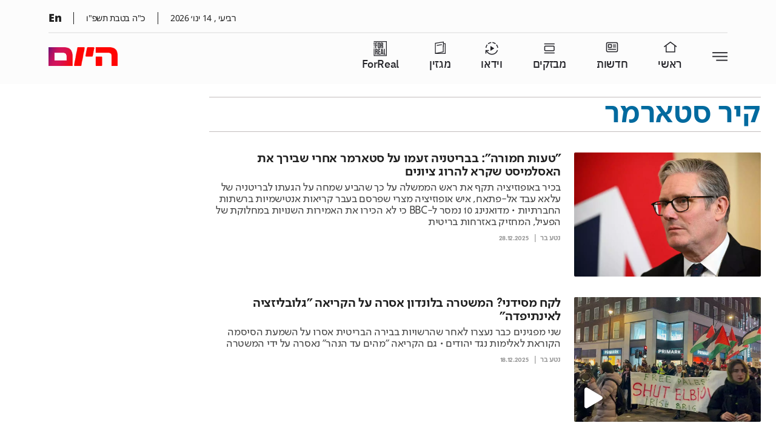

--- FILE ---
content_type: text/html; charset=utf-8
request_url: https://www.israelhayom.co.il/tag/%D7%A7%D7%99%D7%A8-%D7%A1%D7%98%D7%90%D7%A8%D7%9E%D7%A8
body_size: 60670
content:
<!DOCTYPE html><html><head><script src="//securepubads.g.doubleclick.net/tag/js/gpt.js" async="" type="text/javascript" id="gpt-script"></script><script id="SSR-webplayer-ima-script" src="https://imasdk.googleapis.com/js/sdkloader/ima3.js" async=""></script><meta charSet="utf-8"/><title>קיר סטארמר - היום</title><meta name="robots" content="index,follow"/><meta name="googlebot" content="index,follow"/><meta property="og:url" content="https://www.israelhayom.co.il/tag/%D7%A7%D7%99%D7%A8-%D7%A1%D7%98%D7%90%D7%A8%D7%9E%D7%A8"/><meta property="og:title" content="קיר סטארמר"/><meta property="og:image" content="https://www.israelhayom.co.il/wp-content/uploads/2022/08/31/31/logo-digital-israel-hayom.png"/><meta property="og:image:width" content="960"/><meta property="og:image:height" content="640"/><meta name="viewport" content="width=device-width, initial-scale=1.0"/><link rel="icon" href="/favicon.ico"/><link rel="canonical" href="https://www.israelhayom.co.il/tag/%D7%A7%D7%99%D7%A8-%D7%A1%D7%98%D7%90%D7%A8%D7%9E%D7%A8"/><meta property="twitter:card" content="summary_large_image"/><meta property="twitter:description" content=""/><meta property="twitter:image" content="https://www.israelhayom.co.il/wp-content/uploads/2022/08/31/31/logo-digital-israel-hayom.png"/><meta property="twitter:title" content="קיר סטארמר"/><meta property="twitter:url" content="https://www.israelhayom.co.il/tag/%D7%A7%D7%99%D7%A8-%D7%A1%D7%98%D7%90%D7%A8%D7%9E%D7%A8"/><meta property="twitter:creator" content="@IsraelHayomHeb"/><script type="application/ld+json">{"@context":"https://schema.org/","@type":"BreadcrumbList","itemListElement":[{"@type":"ListItem","position":1,"item":{"@id":"https://www.israelhayom.co.il","name":"Israel Hayom"}}]}</script><script>
		  !function(f,b,e,v,n,t,s)
		  {if(f.fbq)return;n=f.fbq=function(){n.callMethod?
		  n.callMethod.apply(n,arguments):n.queue.push(arguments)};
		  if(!f._fbq)f._fbq=n;n.push=n;n.loaded=!0;n.version='2.0';
		  n.queue=[];t=b.createElement(e);t.async=!0;
		  t.src=v;s=b.getElementsByTagName(e)[0];
		  s.parentNode.insertBefore(t,s)}(window, document,'script',
		  'https://connect.facebook.net/en_US/fbevents.js');
		  fbq('init', '867698030268312');
		  fbq('track', 'PageView');
		</script><noscript>
				<img height="1" width="1" style="display:none"
				  src="https://www.facebook.com/tr?id=867698030268312&ev=PageView&noscript=1"
				/>
			  </noscript><script async="" src="https://www.googletagmanager.com/gtag/js?id=AW-732181104"></script><script>
		  window.dataLayer = window.dataLayer || [];
		  function gtag(){dataLayer.push(arguments);}
		  gtag(&#x27;js&#x27;, new Date());
		  gtag(&#x27;config&#x27;, &#x27;AW-732181104&#x27;);
		</script><script async="" src="https://tags.dxmdp.com/tags/d4608a30-40f1-46e4-8b52-71cc29c2dc1a/dmp-provider.js" type="text/javascript"></script><script data-obct="" type="text/javascript">
/** DO NOT MODIFY THIS CODE**/
!function(_window, _document) {
var OB_ADV_ID = '0044fdc9c30333312e118508afe8c83dc1';
if (_window.obApi) {
var toArray = function(object) {
return Object.prototype.toString.call(object) === '[object Array]' ? object : [object];
};
_window.obApi.marketerId = toArray(_window.obApi.marketerId).concat(toArray(OB_ADV_ID));
return;
}
var api = _window.obApi = function() {
api.dispatch ? api.dispatch.apply(api, arguments) : api.queue.push(arguments);
};
api.version = '1.1';
api.loaded = true;
api.marketerId = OB_ADV_ID;
api.queue = [];
var tag = _document.createElement('script');
tag.async = true;
tag.src = '//amplify.outbrain.com/cp/obtp.js';
tag.type = 'text/javascript';
var script = _document.getElementsByTagName('script')[0];
script.parentNode.insertBefore(tag, script);
}(window, document);

obApi('track', 'PAGE_VIEW');
</script><script src="https://admin.heyday.io/cstmst/heyDayMain.js?affId=2716&amp;d=www.israelhayom.co.il" async="" type="text/javascript"></script><script type="text/javascript">
    (function(c,l,a,r,i,t,y){
        c[a]=c[a]||function(){(c[a].q=c[a].q||[]).push(arguments)};
        t=l.createElement(r);t.async=1;t.src="https://www.clarity.ms/tag/"+i;
        y=l.getElementsByTagName(r)[0];y.parentNode.insertBefore(t,y);
    })(window, document, "clarity", "script", "otc46dmou4");
</script><meta name="theme-color" content="#ffffff"/><meta name="next-head-count" content="28"/><link rel="preload" href="/_next/static/css/6142625821e7cfd3a4db.css" as="style"/><link rel="stylesheet" href="/_next/static/css/6142625821e7cfd3a4db.css" data-n-g=""/><link rel="preload" href="/_next/static/css/d46b00ff2d54388bc256.css" as="style"/><link rel="stylesheet" href="/_next/static/css/d46b00ff2d54388bc256.css" data-n-g=""/><noscript data-n-css=""></noscript><link rel="preload" href="/_next/static/chunks/157.2156161981de22a09dc2.js" as="script"/><link rel="preload" href="/_next/static/chunks/151.36d9460e36df6616f5d5.js" as="script"/><link rel="preload" href="/_next/static/chunks/commons.0ae6740d3fee07fb9e9b.js" as="script"/><link rel="preload" href="/_next/static/chunks/64.31c840a92d9c2b817fe1.js" as="script"/><link rel="preload" href="/_next/static/chunks/c8f7fe3b0e41be846d5687592cf2018ff6e22687.fdb1a288dbadceff49a9.js" as="script"/><link rel="preload" href="/_next/static/chunks/114.d7bae0836ded12512e52.js" as="script"/><link rel="preload" href="/_next/static/chunks/65.2d46130bc73e3ca23eed.js" as="script"/><link rel="preload" href="/_next/static/chunks/141.340948ad038523ab08cb.js" as="script"/><link rel="preload" href="/_next/static/chunks/d6e1aeb5.823bc28f031208c88813.js" as="script"/><link rel="preload" href="/_next/static/chunks/139.a579ad6e9372874eb582.js" as="script"/><link rel="preload" href="/_next/static/chunks/120.3f32a0640a1da89a37af.js" as="script"/><link rel="preload" href="/_next/static/chunks/main-407ab47e389335729319.js" as="script"/><link rel="preload" href="/_next/static/chunks/webpack-70ab73c435b31da19135.js" as="script"/><link rel="preload" href="/_next/static/chunks/framework.0328c34c68ce87ec5ed2.js" as="script"/><link rel="preload" href="/_next/static/chunks/commons.0ae6740d3fee07fb9e9b.js" as="script"/><link rel="preload" href="/_next/static/chunks/f7696cc18d2d2d61d4f493f378d21b8253475935.4ad14a1f423ec73a06b3.js" as="script"/><link rel="preload" href="/_next/static/chunks/pages/_app-9445ffb2deabd047b360.js" as="script"/><link rel="preload" href="/_next/static/chunks/41155975.8336693d1fc27301bd8e.js" as="script"/><link rel="preload" href="/_next/static/chunks/cb355538.b8111173407d2b1bbf2f.js" as="script"/><link rel="preload" href="/_next/static/chunks/2df5cbd4.3228b22a023642a95993.js" as="script"/><link rel="preload" href="/_next/static/chunks/d91e9ae9.024ec643a3a7a44c0c99.js" as="script"/><link rel="preload" href="/_next/static/chunks/29107295.ac59497ce594d0a2d15e.js" as="script"/><link rel="preload" href="/_next/static/chunks/ff239f9d.b1dd25fe4f5fa157b5d7.js" as="script"/><link rel="preload" href="/_next/static/chunks/495859c0a3f2897b916c8e718f649981a6be3b0a.3ba599c46bdce54cffff.js" as="script"/><link rel="preload" href="/_next/static/chunks/14.afad8575393164c719bc.js" as="script"/><link rel="preload" href="/_next/static/chunks/1bde3469e9b465c1657a5e96ff71f5e2b9a8235e.afb1c8712aad2a0496a6.js" as="script"/><link rel="preload" href="/_next/static/chunks/8425fc9a62cf90ac62db2154770dacadfcc7b30b.35bbf00b3c738399a18f.js" as="script"/><link rel="preload" href="/_next/static/chunks/c70da234fd04070a5b06d8c9328f087359558685.defbc348c811fd3cda0e.js" as="script"/><link rel="preload" href="/_next/static/chunks/pages/tag/%5Bslug%5D-267a970a86ecfe688800.js" as="script"/><style id="__jsx-3684993078">.element-9csnozAwj0{margin:0px 0px 0px 0px;}.element-9csnozAwj0:hover{;}@media screen and (max-width:1280px){.element-9csnozAwj0{;}.element-9csnozAwj0:hover{;}}@media screen and (max-width:600px){.element-9csnozAwj0{;}.element-9csnozAwj0:hover{;}}</style><style id="__jsx-3506861260">.css-rAEIiaP8E1.jsx-3506861260{margin:0px 0px 20px 0px;}.css-rAEIiaP8E1.jsx-3506861260:hover{;}.css-rAEIiaP8E1.jsx-3506861260:has(.widget .footer){width:100%;}@media screen and (max-width:1280px){.css-rAEIiaP8E1.jsx-3506861260{;}.css-rAEIiaP8E1.jsx-3506861260:hover{;}}@media screen and (max-width:600px){.css-rAEIiaP8E1.jsx-3506861260{;}.css-rAEIiaP8E1.jsx-3506861260:hover{;}}.css-rAEIiaP8E1.jsx-3506861260{display: flex;flex-direction: column;align-items:center;}@media screen and (max-width:1280px){.css-rAEIiaP8E1.jsx-3506861260{;}}@media screen and (max-width:600px){.css-rAEIiaP8E1.jsx-3506861260{;}}</style><style id="__jsx-3572640548">.element-MrqjHBAOUf{margin:0px 0px 20px 0px;}.element-MrqjHBAOUf:hover{;}@media screen and (max-width:1280px){.element-MrqjHBAOUf{;}.element-MrqjHBAOUf:hover{;}}@media screen and (max-width:600px){.element-MrqjHBAOUf{;}.element-MrqjHBAOUf:hover{;}}</style><style id="__jsx-2665756077">.css-aoIugirwMp.jsx-2665756077{margin:0px 0px 0px 0px;}.css-aoIugirwMp.jsx-2665756077:hover{;}@media screen and (max-width:1280px){.css-aoIugirwMp.jsx-2665756077{;}.css-aoIugirwMp.jsx-2665756077:hover{;}}@media screen and (max-width:600px){.css-aoIugirwMp.jsx-2665756077{;}.css-aoIugirwMp.jsx-2665756077:hover{;}}.css-aoIugirwMp.jsx-2665756077>.row.jsx-2665756077{margin-right:auto;margin-left:auto;max-width:100%; flex-grow:1  ;}.css-aoIugirwMp.jsx-2665756077{justify-content:center; align-items: center;;}</style><style id="__jsx-1038544438">.element-EhLw7vXrIv{margin:0px 0px 0px 0px;}.element-EhLw7vXrIv:hover{;}@media screen and (max-width:1280px){.element-EhLw7vXrIv{;}.element-EhLw7vXrIv:hover{;}}@media screen and (max-width:600px){.element-EhLw7vXrIv{;}.element-EhLw7vXrIv:hover{;}}</style><style id="__jsx-1873436082">.element-pWkvZe4kH3{;}.element-pWkvZe4kH3:hover{;}@media screen and (max-width:1280px){.element-pWkvZe4kH3{;}.element-pWkvZe4kH3:hover{;}}@media screen and (max-width:600px){.element-pWkvZe4kH3{;}.element-pWkvZe4kH3:hover{;}}</style><style id="__jsx-1158662205">.css-A5uefBhhqm.jsx-1158662205{padding:0px 0px 0px 0px;margin:0px 0px 0px 0px;}.css-A5uefBhhqm.jsx-1158662205:hover{;}.css-A5uefBhhqm.jsx-1158662205:has(.widget .footer){width:100%;}@media screen and (max-width:1280px){.css-A5uefBhhqm.jsx-1158662205{;}.css-A5uefBhhqm.jsx-1158662205:hover{;}}@media screen and (max-width:600px){.css-A5uefBhhqm.jsx-1158662205{;}.css-A5uefBhhqm.jsx-1158662205:hover{;}}.css-A5uefBhhqm.jsx-1158662205{;}@media screen and (max-width:1280px){.css-A5uefBhhqm.jsx-1158662205{;}}@media screen and (max-width:600px){.css-A5uefBhhqm.jsx-1158662205{;}}</style><style id="__jsx-2350278758">.element-g6Vf9jgPqc{padding:0px 0px 0px 0px;margin:0px 0px 0px 0px;}.element-g6Vf9jgPqc:hover{;}@media screen and (max-width:1280px){.element-g6Vf9jgPqc{;}.element-g6Vf9jgPqc:hover{;}}@media screen and (max-width:600px){.element-g6Vf9jgPqc{;}.element-g6Vf9jgPqc:hover{;}}</style><style id="__jsx-645545236">.element-iLE9SvfwEz{padding:0px 0px 0px 0px;margin:0px 0px 20px 0px;}.element-iLE9SvfwEz:hover{;}@media screen and (max-width:1280px){.element-iLE9SvfwEz{;}.element-iLE9SvfwEz:hover{;}}@media screen and (max-width:600px){.element-iLE9SvfwEz{;}.element-iLE9SvfwEz:hover{;}}</style><style id="__jsx-3628451108">.element-a6xgp4hb4i{margin:0px 0px 20px 0px;}.element-a6xgp4hb4i:hover{;}@media screen and (max-width:1280px){.element-a6xgp4hb4i{;}.element-a6xgp4hb4i:hover{;}}@media screen and (max-width:600px){.element-a6xgp4hb4i{;}.element-a6xgp4hb4i:hover{;}}</style><style id="__jsx-2384143270">.element-SH5fRArDNA{padding:0px 0px 0px 0px;margin:0px 0px 0px 0px;}.element-SH5fRArDNA:hover{;}@media screen and (max-width:1280px){.element-SH5fRArDNA{;}.element-SH5fRArDNA:hover{;}}@media screen and (max-width:600px){.element-SH5fRArDNA{;}.element-SH5fRArDNA:hover{;}}</style><style id="__jsx-3480804797">.css-VEq9xp88cB.jsx-3480804797{padding:0px 0px 0px 0px;margin:0px 0px 0px 0px;}.css-VEq9xp88cB.jsx-3480804797:hover{;}.css-VEq9xp88cB.jsx-3480804797:has(.widget .footer){width:100%;}@media screen and (max-width:1280px){.css-VEq9xp88cB.jsx-3480804797{;}.css-VEq9xp88cB.jsx-3480804797:hover{;}}@media screen and (max-width:600px){.css-VEq9xp88cB.jsx-3480804797{;}.css-VEq9xp88cB.jsx-3480804797:hover{;}}.css-VEq9xp88cB.jsx-3480804797{;}@media screen and (max-width:1280px){.css-VEq9xp88cB.jsx-3480804797{;}}@media screen and (max-width:600px){.css-VEq9xp88cB.jsx-3480804797{;}}</style><style id="__jsx-3796847846">.element-Ob00Po1BtJ{padding:0px 0px 0px 0px;margin:0px 0px 0px 0px;}.element-Ob00Po1BtJ:hover{;}@media screen and (max-width:1280px){.element-Ob00Po1BtJ{;}.element-Ob00Po1BtJ:hover{;}}@media screen and (max-width:600px){.element-Ob00Po1BtJ{;}.element-Ob00Po1BtJ:hover{;}}</style><style id="__jsx-2862277837">.css-4z9KXctals.jsx-2862277837{margin:px 0px px 0px;}.css-4z9KXctals.jsx-2862277837:hover{;}@media screen and (max-width:1280px){.css-4z9KXctals.jsx-2862277837{;}.css-4z9KXctals.jsx-2862277837:hover{;}}@media screen and (max-width:600px){.css-4z9KXctals.jsx-2862277837{;}.css-4z9KXctals.jsx-2862277837:hover{;}}.css-4z9KXctals.jsx-2862277837>.row.jsx-2862277837{margin-right:auto;margin-left:auto;max-width:100%; flex-grow:1  ;}.css-4z9KXctals.jsx-2862277837{justify-content:center; align-items: center;;}</style><style id="__jsx-2279599606">.element-WTM1aCIydL{margin:px 0px px 0px;}.element-WTM1aCIydL:hover{;}@media screen and (max-width:1280px){.element-WTM1aCIydL{;}.element-WTM1aCIydL:hover{;}}@media screen and (max-width:600px){.element-WTM1aCIydL{;}.element-WTM1aCIydL:hover{;}}</style><style id="__jsx-2872071241">.css-Y1guBwulFg.jsx-2872071241{;}.css-Y1guBwulFg.jsx-2872071241:hover{;}.css-Y1guBwulFg.jsx-2872071241:has(.widget .footer){width:100%;}@media screen and (max-width:1280px){.css-Y1guBwulFg.jsx-2872071241{;}.css-Y1guBwulFg.jsx-2872071241:hover{;}}@media screen and (max-width:600px){.css-Y1guBwulFg.jsx-2872071241{;}.css-Y1guBwulFg.jsx-2872071241:hover{;}}.css-Y1guBwulFg.jsx-2872071241{;}@media screen and (max-width:1280px){.css-Y1guBwulFg.jsx-2872071241{;}}@media screen and (max-width:600px){.css-Y1guBwulFg.jsx-2872071241{;}}</style><style id="__jsx-2628017074">.element-PjE683bZsS{;}.element-PjE683bZsS:hover{;}@media screen and (max-width:1280px){.element-PjE683bZsS{;}.element-PjE683bZsS:hover{;}}@media screen and (max-width:600px){.element-PjE683bZsS{;}.element-PjE683bZsS:hover{;}}</style><style id="__jsx-3562211145">.css-g10TJdg0FB.jsx-3562211145{;}.css-g10TJdg0FB.jsx-3562211145:hover{;}@media screen and (max-width:1280px){.css-g10TJdg0FB.jsx-3562211145{;}.css-g10TJdg0FB.jsx-3562211145:hover{;}}@media screen and (max-width:600px){.css-g10TJdg0FB.jsx-3562211145{;}.css-g10TJdg0FB.jsx-3562211145:hover{;}}.css-g10TJdg0FB.jsx-3562211145>.row.jsx-3562211145{margin-right:auto;margin-left:auto;max-width:100%; flex-grow:1  ;}.css-g10TJdg0FB.jsx-3562211145{justify-content:center; align-items: center;;}</style><style id="__jsx-3471414322">.element-HAlhdESvvY{;}.element-HAlhdESvvY:hover{;}@media screen and (max-width:1280px){.element-HAlhdESvvY{;}.element-HAlhdESvvY:hover{;}}@media screen and (max-width:600px){.element-HAlhdESvvY{;}.element-HAlhdESvvY:hover{;}}</style></head><body><div id="__next"><div class="init-sticky-header"><div class="init-sticky-header" class=" "><header class="header  header__desktop"><section class="header-section header-section_top"><div class="header-area_main"><div class="logo"><a href="/"><div class="lazyload-wrapper "><div style="height:200px" class="lazyload-placeholder"></div></div></a></div></div><div class="header-area_aside"><div class="header-wide_section-tools"><div class="header-dates"><time dateTime="2026-01-12T20:12:08.984Z" class="">יום שני, 12.1.2026</time><time dateTime="Mon Jan 12 2026 20:12:08 GMT+0000 (Coordinated Universal Time)">כ&quot;ג בטבת תשפ&quot;ו</time></div></div></div></section><section class="header-section header-section_bottom"><div class="header-area_main"><div class="logo"><a href="/"><div class="lazyload-wrapper "><div style="height:200px" class="lazyload-placeholder"></div></div></a></div><button type="button" class="header-btn header-btn_menu"><i class="icon icon-israelhayomIcons icon-ilh-Menu "></i></button><button type="button" class="header-btn header-btn_search"><i class="icon icon-israelhayomIcons icon-ilh-Search "></i></button><nav id="main-menu" class="nav nav-horizontal   main-menu"><ul class="nav-list"><li class="nav-item"><a href="https://www.israelhayom.co.il/news">חדשות</a></li><li class="nav-item"><a href="https://www.israelhayom.co.il/opinions">דעות</a></li><li class="nav-item"><a href="https://www.israelhayom.co.il/sport">ספורט</a></li><li class="nav-item"><a href="https://www.forreal.co.il">ForReal</a></li><li class="nav-item"><a href="https://www.israelhayom.co.il/culture">תרבות ובידור</a></li><li class="nav-item"><a href="https://www.israelhayom.co.il/food">אוכל</a></li><li class="nav-item"><a href="https://www.israelhayom.co.il/magazine">מגזין</a></li><li class="nav-item"><a href="https://www.israelhayom.co.il/careers">אנחנו מגייסים</a></li><li class="nav-item red_text blue-text"><a href="https://www.israelhayom.com">English</a></li></ul></nav></div><div class="header-area_aside"></div></section><div class="search-box-container"><span>X</span><div id="hdy_ac_holder"></div> </div></header></div></div><div class="sc-egkSDF dPvMuv"><main id="main" class="main" style="visibility:hidden;height:100vh"><div id="" class="jsx-3562211145 section css-g10TJdg0FB section-container general-page"><div class="jsx-3562211145 row"><div id="" class="jsx-2872071241 css-Y1guBwulFg col  main-column"><div id="" class="jsx-2665756077 section css-aoIugirwMp "><div class="jsx-2665756077 row"><div id="" class="jsx-3506861260 css-rAEIiaP8E1 col  col-lg-12"><div></div></div></div></div><div id="" class="jsx-2862277837 section css-4z9KXctals general-page_section"><div class="jsx-2862277837 row"><div id="" class="jsx-1158662205 css-A5uefBhhqm col  general-page_content_col"><div class="lobby-special-title-wrapper"><div class="lobby-special-title tag-page-style"><div class="label"><h1 class=""><span class="titleText">קיר סטארמר</span></h1></div><div class="arrow"></div><div class="sub-label"></div></div></div><div class="posts-list-horizon-display elType-widget widgetType-Postslisthorizondisplay "><article data-post-id="19555104" class="post  item-type-undefined"><div class="post-media"><figure class=""><div style="opacity:1;pointer-events:auto;transition:opacity 0.3s ease-in-out;position:relative;z-index:0"><a href="/news/world-news/europe/article/19555104" class=""><div class="lazyload-wrapper "><div style="height:200px" class="lazyload-placeholder"></div></div></a></div></figure></div><div class="post-content "><hgroup class="post-hgroup"><h3 class="post-title"><a target="_self" href="/news/world-news/europe/article/19555104" class=""><span class="titleText">&quot;טעות חמורה&quot;: בבריטניה זעמו על סטארמר אחרי שבירך את האסלמיסט שקרא להרוג ציונים</span></a></h3><span class="post-subtitle"><a target="_self" href="/news/world-news/europe/article/19555104" class=""><span class="titleText">בכיר באופוזיציה תקף את ראש הממשלה על כך שהביע שמחה על הגעתו לבריטניה של עלאא עבד אל-פתאח, איש אופוזיציה מצרי שפרסם בעבר קריאות אנטישמיות ברשתות החברתיות • מדואנינג 10 נמסר ל-BBC כי לא הכירו את האמירות השנויות במחלוקת של הפעיל, המחזיק באזרחות בריטית </span></a></span></hgroup><div class="post-meta"><span class="post-byline"><span class="titleText"></span><span><a href="/writer/%d7%a0%d7%98%d7%a2-%d7%91%d7%a8">נטע בר</a></span></span><time dateTime="2025-12-28T15:24:22.000Z" class="post-datetime">28.12.2025</time></div></div></article><article data-post-id="19492626" class="post  item-type-undefined"><div class="post-media"><div class="post-media__has-video"><div class="lazyload-wrapper "><div style="height:200px" class="lazyload-placeholder"></div></div></div><figure class=""><div style="opacity:1;pointer-events:auto;transition:opacity 0.3s ease-in-out;position:relative;z-index:0"><a href="/news/world-news/europe/article/19492626" class=""><div class="lazyload-wrapper "><div style="height:200px" class="lazyload-placeholder"></div></div></a></div></figure></div><div class="post-content "><hgroup class="post-hgroup"><h3 class="post-title"><a target="_self" href="/news/world-news/europe/article/19492626" class=""><span class="titleText">לקח מסידני? המשטרה בלונדון אסרה על הקריאה &quot;גלובליזציה לאינתיפדה&quot;</span></a></h3><span class="post-subtitle"><a target="_self" href="/news/world-news/europe/article/19492626" class=""><span class="titleText">שני מפגינים כבר נעצרו לאחר שהרשויות בבירה הבריטית אסרו על השמעת הסיסמה הקוראת לאלימות נגד יהודים •  גם הקריאה &quot;מהים עד הנהר&quot; נאסרה על ידי המשטרה </span></a></span></hgroup><div class="post-meta"><span class="post-byline"><span class="titleText"></span><span><a href="/writer/%d7%a0%d7%98%d7%a2-%d7%91%d7%a8">נטע בר</a></span></span><time dateTime="2025-12-18T21:21:37.000Z" class="post-datetime">18.12.2025</time></div></div></article><article data-post-id="19482866" class="post  item-type-undefined"><div class="post-media"><div class="post-media__has-video"><div class="lazyload-wrapper "><div style="height:200px" class="lazyload-placeholder"></div></div></div><figure class=""><div style="opacity:1;pointer-events:auto;transition:opacity 0.3s ease-in-out;position:relative;z-index:0"><a href="/sport/world-soccer/article/19482866" class=""><div class="lazyload-wrapper "><div style="height:200px" class="lazyload-placeholder"></div></div></a></div></figure></div><div class="post-content "><hgroup class="post-hgroup"><h3 class="post-title"><a target="_self" href="/sport/world-soccer/article/19482866" class=""><span class="titleText">האולטימטום של ממשלת בריטניה לרומן אברמוביץ&#x27;: &quot;השעון מתקתק&quot;</span></a></h3><span class="post-subtitle"><a target="_self" href="/sport/world-soccer/article/19482866" class=""><span class="titleText">קיר סטארמר הבהיר כי הממשלה מוכנה לנקוט צעדים משפטיים ולהחרים 2.5 מיליון ליש&quot;ט שהרוויח ממכירת צ&#x27;לסי • &quot;המסר שלי הוא לכבד את ההתחייבות ולתרום את הכספים לאוקראינה&quot;</span></a></span></hgroup><div class="post-meta"><span class="post-byline"><span class="titleText"></span><span><a href="/writer/%d7%9e%d7%a2%d7%a8%d7%9b%d7%aa-%d7%a1%d7%a4%d7%95%d7%a8%d7%98-%d7%94%d7%99%d7%95%d7%9d">מערכת ספורט היום</a></span></span><time dateTime="2025-12-17T17:14:14.000Z" class="post-datetime">17.12.2025</time></div></div></article><article data-post-id="19250317" class="post  item-type-undefined"><div class="post-media"><div class="post-media__has-video"><div class="lazyload-wrapper "><div style="height:200px" class="lazyload-placeholder"></div></div></div><figure class=""><div style="opacity:1;pointer-events:auto;transition:opacity 0.3s ease-in-out;position:relative;z-index:0"><a href="/news/world-news/europe/article/19250317" class=""><div class="lazyload-wrapper "><div style="height:200px" class="lazyload-placeholder"></div></div></a></div></figure></div><div class="post-content "><hgroup class="post-hgroup"><h3 class="post-title"><a target="_self" href="/news/world-news/europe/article/19250317" class=""><span class="titleText">יציל את סטארמר? הרפורמה הדרמטית בהגירה: ״הסוף לכרטיס הזהב״</span></a></h3><span class="post-subtitle"><a target="_self" href="/news/world-news/europe/article/19250317" class=""><span class="titleText">שרת הפנים הבריטית שבאנה מחמוד הכריזה על רפורמה דרמטית שתקצץ את תקופת הפליטות ל-30 חודשים, תבטל מתן אוטומטי של הטבות ותקשה על השגת אזרחות • ההכרזה מגיעה בעת שראש הממשלה קיר סטארמר מתמודד עם משבר פוליטי עמוק, כשמפלגת הימין &quot;רפורמה לבריטניה&quot; בראשות נייג&#x27;ל פרג&#x27; נוסקת בסקרים • בקשות המקלט בבריטניה הגיעו לשיא של 111 אלף השנה</span></a></span></hgroup><div class="post-meta smaller-font"><span class="post-byline"><span class="titleText"></span><span><a href="/writer/%d7%a8%d7%95%d7%99%d7%98%d7%a8%d7%a1">רויטרס</a>, </span><span><a href="/writer/%d7%90%d7%99-%d7%a4%d7%99-2">אי.פי</a>, </span><span><a href="/writer/%d7%93%d7%95%d7%93%d7%99-%d7%a7%d7%95%d7%92%d7%9f">דודי קוגן</a></span></span><time dateTime="2025-11-16T09:53:28.000Z" class="post-datetime">16.11.2025</time></div></div></article><article data-post-id="18903439" class="post  item-type-undefined"><div class="post-media"><div class="post-media__has-video"><div class="lazyload-wrapper "><div style="height:200px" class="lazyload-placeholder"></div></div></div><figure class=""><div style="opacity:1;pointer-events:auto;transition:opacity 0.3s ease-in-out;position:relative;z-index:0"><a href="/news/world-news/other/article/18903439" class=""><div class="lazyload-wrapper "><div style="height:200px" class="lazyload-placeholder"></div></div></a></div></figure></div><div class="post-content "><hgroup class="post-hgroup"><h3 class="post-title"><a target="_self" href="/news/world-news/other/article/18903439" class=""><span class="titleText">&quot;נתנו ניצחון לחמאס&quot;: כלי תקשורת מימין מרחבי העולם ביקרו את ההכרה בפלשתין</span></a></h3><span class="post-subtitle"><a target="_self" href="/news/world-news/other/article/18903439" class=""><span class="titleText">שורה של נבחרי ציבור בצרפת גינו את החלטת הנשיא מקרון להכיר במדינה פלשתינית • בבריטניה טען הטלגרף במאמר מערכת כי סטארמר מבקש &quot;לרצות את הלייבור&quot; במקום לפעול למען סיום המלחמה • באוסטרליה העיתון השמרני &quot;דיילי טלגרף&quot; הציג את ההחלטתה של קנברה לתמוך בהכרה כ&quot;ניצחון לחמאס&quot; </span></a></span></hgroup><div class="post-meta"><span class="post-byline"><span class="titleText"></span><span><a href="/writer/%d7%a0%d7%98%d7%a2-%d7%91%d7%a8">נטע בר</a></span></span><time dateTime="2025-09-22T11:20:52.000Z" class="post-datetime">22.09.2025</time></div></div></article><article data-post-id="18892275" class="post  item-type-undefined"><div class="post-media"><div class="post-media__has-video"><div class="lazyload-wrapper "><div style="height:200px" class="lazyload-placeholder"></div></div></div><figure class=""><div style="opacity:1;pointer-events:auto;transition:opacity 0.3s ease-in-out;position:relative;z-index:0"><a href="/news/geopolitics/article/18892275" class=""><div class="lazyload-wrapper "><div style="height:200px" class="lazyload-placeholder"></div></div></a></div></figure></div><div class="post-content "><hgroup class="post-hgroup"><h3 class="post-title"><a target="_self" href="/news/geopolitics/article/18892275" class=""><span class="titleText">לקראת הכרזה על מדינה פלשתינית: מה הציבור הבריטי חושב על המהלך?</span></a></h3><span class="post-subtitle"><a target="_self" href="/news/geopolitics/article/18892275" class=""><span class="titleText">ההכרזה מגיעה כחודשיים לאחר שסטארמר הודיע כי בריטניה תשנה את עמדתה בספטמבר אם ישראל לא תסכים להפסקת אש בעזה • על פי סקר חדש בבריטניה, כמעט תשעה מכל עשרה אזרחים  מתנגדים להכרה במדינה פלשתינית ללא תנאים</span></a></span></hgroup><div class="post-meta"><span class="post-byline"><span class="titleText"></span><span><a href="/writer/%d7%9e%d7%a2%d7%a8%d7%9b%d7%aa-%d7%99%d7%a9%d7%a8%d7%90%d7%9c-%d7%94%d7%99%d7%95%d7%9d">מערכת היום</a></span></span><time dateTime="2025-09-21T01:07:14.000Z" class="post-datetime">21.09.2025</time></div></div></article><article data-post-id="18874094" class="post  item-type-undefined"><div class="post-media"><div class="post-media__has-video"><div class="lazyload-wrapper "><div style="height:200px" class="lazyload-placeholder"></div></div></div><figure class=""><div style="opacity:1;pointer-events:auto;transition:opacity 0.3s ease-in-out;position:relative;z-index:0"><a href="/news/geopolitics/article/18874094" class=""><div class="lazyload-wrapper "><div style="height:200px" class="lazyload-placeholder"></div></div></a></div></figure></div><div class="post-content "><hgroup class="post-hgroup"><h3 class="post-title"><a target="_self" href="/news/geopolitics/article/18874094" class=""><span class="titleText">מחכים שטראמפ יעזוב: בריטניה תכיר במדינה פלשתינית בסוף השבוע | דיווח</span></a></h3><span class="post-subtitle"><a target="_self" href="/news/geopolitics/article/18874094" class=""><span class="titleText">ה״טיימס״ הלונדוני מדווח כי קיר סטארמר יכריז רשמית על ההחלטה הבריטית בסוף השבוע • הסיבה: רצון בריטי שלא להעכיר את האווירה במהלך ביקורו של טראמפ • בהמשך החודש תתקיים פסגה גדולה בניו יורק בהובלת צרפת לקידום פתרון שתי המדינות, וזו מהווה בסיס לגל ההכרות במדינה פלשתינית</span></a></span></hgroup><div class="post-meta"><span class="post-byline"><span class="titleText"></span><span><a href="/writer/%d7%93%d7%95%d7%93%d7%99-%d7%a7%d7%95%d7%92%d7%9f">דודי קוגן</a></span></span><time dateTime="2025-09-17T23:03:38.000Z" class="post-datetime">17.09.2025</time></div></div></article><article data-post-id="18872393" class="post  item-type-undefined"><div class="post-media"><div class="post-media__has-video"><div class="lazyload-wrapper "><div style="height:200px" class="lazyload-placeholder"></div></div></div><figure class=""><div style="opacity:1;pointer-events:auto;transition:opacity 0.3s ease-in-out;position:relative;z-index:0"><a href="/news/world-news/europe/article/18872393" class=""><div class="lazyload-wrapper "><div style="height:200px" class="lazyload-placeholder"></div></div></a></div></figure></div><div class="post-content "><hgroup class="post-hgroup"><h3 class="post-title"><a target="_self" href="/news/world-news/europe/article/18872393" class=""><span class="titleText">טראמפ בארמון: המשפחה המלכותית, ההפגנות ומה בריטניה תנסה להשיג?</span></a></h3><span class="post-subtitle"><a target="_self" href="/news/world-news/europe/article/18872393" class=""><span class="titleText">הנשיא האמריקני טראמפ בביקורו השני בבריטניה ומתקבל בהוד והדר כפי שרק המונרכיה יכולה להעניק • המפגינים מציפים את רחובות לונדון: &quot;הדבר המגעיל ביותר מאז המגפה&quot; • בריטניה תנסה להעמיק את קשריה עם ארה&quot;ב ולהבין איך מביאים לסיום המלחמה באוקראינה</span></a></span></hgroup><div class="post-meta"><span class="post-byline"><span class="titleText"></span><span><a href="/writer/%d7%9e%d7%a2%d7%a8%d7%9b%d7%aa-%d7%99%d7%a9%d7%a8%d7%90%d7%9c-%d7%94%d7%99%d7%95%d7%9d">מערכת היום</a></span></span><time dateTime="2025-09-17T17:53:15.000Z" class="post-datetime">17.09.2025</time></div></div></article><article data-post-id="18787287" class="post  item-type-undefined"><div class="post-media"><figure class=""><div style="opacity:1;pointer-events:auto;transition:opacity 0.3s ease-in-out;position:relative;z-index:0"><a href="/news/world-news/europe/article/18787287" class=""><div class="lazyload-wrapper "><div style="height:200px" class="lazyload-placeholder"></div></div></a></div></figure></div><div class="post-content "><hgroup class="post-hgroup"><h3 class="post-title"><a target="_self" href="/news/world-news/europe/article/18787287" class=""><span class="titleText">המשבר של סטארמר: החילופים במשרד החוץ ומינוי השרה הפרו-פלשתינית</span></a></h3><span class="post-subtitle"><a target="_self" href="/news/world-news/europe/article/18787287" class=""><span class="titleText">הדברים מצטרפים לירידה בסקרים ממנה סובל ראש הממשלה סטארמר • דיוויד לאמי מוזז מתפקיד שר החוץ וימונה במקום הסגנית הפורשת • שבאנה מחמוד, שרת המשפט העוינת את ישראל, תמונה לשרת הפנים</span></a></span></hgroup><div class="post-meta"><span class="post-byline"><span class="titleText"></span><span><a href="/writer/%d7%93%d7%95%d7%93%d7%99-%d7%a7%d7%95%d7%92%d7%9f">דודי קוגן</a></span></span><time dateTime="2025-09-05T22:41:25.000Z" class="post-datetime">05.09.2025</time></div></div></article><article data-post-id="18742773" class="post  item-type-undefined"><div class="post-media"><div class="post-media__has-video"><div class="lazyload-wrapper "><div style="height:200px" class="lazyload-placeholder"></div></div></div><figure class=""><div style="opacity:1;pointer-events:auto;transition:opacity 0.3s ease-in-out;position:relative;z-index:0"><a href="/news/world-news/europe/article/18742773" class=""><div class="lazyload-wrapper "><div style="height:200px" class="lazyload-placeholder"></div></div></a></div></figure></div><div class="post-content "><hgroup class="post-hgroup"><h3 class="post-title"><a target="_self" href="/news/world-news/europe/article/18742773" class=""><span class="titleText">התגובה לדגלי פלשתין? מבצע &quot;הניפו את הדגל&quot; מטלטל את בריטניה: &quot;זו פלישה&quot;</span></a></h3><span class="post-subtitle"><a target="_self" href="/news/world-news/europe/article/18742773" class=""><span class="titleText">דגלי אנגליה מכסים עמודי רחוב מברמינגהם ועד לונדון, במחאה שמשעמידה את הרשויות במבוכה • &quot;אותם פקידים שקורעים דגל אנגלי מעלימים עין מדגלי פלסטין&quot;, טענה מנהיגת השמרנים • ברקע: 28 אלף מהגרים חצו השנה את התעלה, הגירה עקפה את הכלכלה כדאגה מספר אחת, וסטארמר נתפס כמי שלא עומד בהבטחת הבחירות שלו • נייג&#x27;ל פרג&#x27; נהנה מהכעס הציבורי ומוביל בסקרים עם הבטחה פשוטה: לגרש את המהגרים בלתי חוקיים</span></a></span></hgroup><div class="post-meta"><span class="post-byline"><span class="titleText"></span><span><a href="/writer/%d7%a0%d7%99%d7%a1%d7%9f-%d7%a9%d7%98%d7%a8%d7%90%d7%95%d7%9b%d7%9c%d7%a8">ניסן שטראוכלר, כתבנו באירופה</a></span></span><time dateTime="2025-08-30T21:30:23.000Z" class="post-datetime">30.08.2025</time></div></div></article><article data-post-id="18680332" class="post  item-type-undefined"><div class="post-media"><div class="post-media__has-video"><div class="lazyload-wrapper "><div style="height:200px" class="lazyload-placeholder"></div></div></div><figure class=""><div style="opacity:1;pointer-events:auto;transition:opacity 0.3s ease-in-out;position:relative;z-index:0"><a href="/news/geopolitics/article/18680332" class=""><div class="lazyload-wrapper "><div style="height:200px" class="lazyload-placeholder"></div></div></a></div></figure></div><div class="post-content "><hgroup class="post-hgroup"><h3 class="post-title"><a target="_self" href="/news/geopolitics/article/18680332" class=""><span class="titleText">נתניהו: &quot;כולם צריכים להיחקר על 7 באוקטובר - מראש הממשלה עד אחרון הפקידים&quot;</span></a></h3><span class="post-subtitle"><a target="_self" href="/news/geopolitics/article/18680332" class=""><span class="titleText">רה&quot;מ בראיון לפודקאסט בריטי דורש חקירה בלתי תלויה על כישלון 7 באוקטובר • דוחה טענות על חיזוק חמאס: &quot;התפטרתי מהממשלה כשהחליטו לעזוב את עזה&quot; • תוקף את המנהיגים האירופאים שמאיימים בתמיכה במדינה פלשתינית • וטוען כי הוא אינו בדעה אחת עם הקיצוניים בממשלתו: &quot;יש חופש ביטוי, אך כששואלים אותי &#x27;השר שלך אומר כך וכך&#x27;, אני עונה - אני לא מסכים איתו&quot;</span></a></span></hgroup><div class="post-meta"><span class="post-byline"><span class="titleText"></span><span><a href="/writer/%d7%93%d7%95%d7%93%d7%99-%d7%a7%d7%95%d7%92%d7%9f">דודי קוגן</a></span></span><time dateTime="2025-08-21T01:08:01.000Z" class="post-datetime">21.08.2025</time></div></div></article><article data-post-id="18599313" class="post  item-type-undefined"><div class="post-media"><div class="post-media__has-video"><div class="lazyload-wrapper "><div style="height:200px" class="lazyload-placeholder"></div></div></div><figure class=""><div style="opacity:1;pointer-events:auto;transition:opacity 0.3s ease-in-out;position:relative;z-index:0"><a href="/news/world-news/europe/article/18599313" class=""><div class="lazyload-wrapper "><div style="height:200px" class="lazyload-placeholder"></div></div></a></div></figure></div><div class="post-content "><hgroup class="post-hgroup"><h3 class="post-title"><a target="_self" href="/news/world-news/europe/article/18599313" class=""><span class="titleText">דיווח: כך הובילו תמונות הרעב בעזה להכרה האירופית במדינה פלשתינית</span></a></h3><span class="post-subtitle"><a target="_self" href="/news/world-news/europe/article/18599313" class=""><span class="titleText">&quot;ניו יורק טיימס&quot; חושף פרטים מהתפתחויות דיפלומטיות שהובילו למהלכים של מעצמות אירופה נגד ישראל • נקודת המפנה: הרחבת התיישבויות ביו&quot;ש ותמונות קשות מעזה • 22 מדינות ערב חתמו על הצהרה שדרשה מחמאס לוותר על השלטון</span></a></span></hgroup><div class="post-meta"><span class="post-byline"><span class="titleText"></span><span><a href="/writer/%d7%9e%d7%a2%d7%a8%d7%9b%d7%aa-%d7%99%d7%a9%d7%a8%d7%90%d7%9c-%d7%94%d7%99%d7%95%d7%9d">מערכת היום</a></span></span><time dateTime="2025-08-10T11:50:42.000Z" class="post-datetime">10.08.2025</time></div></div></article><article data-post-id="18593986" class="post  item-type-undefined"><div class="post-media"><div class="post-media__has-video"><div class="lazyload-wrapper "><div style="height:200px" class="lazyload-placeholder"></div></div></div><figure class=""><div style="opacity:1;pointer-events:auto;transition:opacity 0.3s ease-in-out;position:relative;z-index:0"><a href="/news/world-news/europe/article/18593986" class=""><div class="lazyload-wrapper "><div style="height:200px" class="lazyload-placeholder"></div></div></a></div></figure></div><div class="post-content "><hgroup class="post-hgroup"><h3 class="post-title"><a target="_self" href="/news/world-news/europe/article/18593986" class=""><span class="titleText">&quot;נדרש תיאום דחוף&quot;: בלבול סביב הצעת פוטין מוביל לפגישת חירום בבריטניה</span></a></h3><span class="post-subtitle"><a target="_self" href="/news/world-news/europe/article/18593986" class=""><span class="titleText">אקסיוס: שליח טראמפ נתן מידע סותר בשתי שיחות נפרדות על מחוזות חרסון וזפוריז&#x27;יה • זלנסקי יצטרך למשאל עם כדי לוותר על טריטוריה בשל הגבלות חוקתיות • הפגישה נקבעה לאחר שלוש שיחות ועידה בימים האחרונים
</span></a></span></hgroup><div class="post-meta"><span class="post-byline"><span class="titleText"></span><span><a href="/writer/%d7%9e%d7%a2%d7%a8%d7%9b%d7%aa-%d7%99%d7%a9%d7%a8%d7%90%d7%9c-%d7%94%d7%99%d7%95%d7%9d">מערכת היום</a></span></span><time dateTime="2025-08-09T06:16:23.000Z" class="post-datetime">09.08.2025</time></div></div></article><article data-post-id="18590131" class="post  item-type-undefined"><div class="post-media"><div class="post-media__has-video"><div class="lazyload-wrapper "><div style="height:200px" class="lazyload-placeholder"></div></div></div><figure class=""><div style="opacity:1;pointer-events:auto;transition:opacity 0.3s ease-in-out;position:relative;z-index:0"><a href="/news/geopolitics/article/18590131" class=""><div class="lazyload-wrapper "><div style="height:200px" class="lazyload-placeholder"></div></div></a></div></figure></div><div class="post-content "><hgroup class="post-hgroup"><h3 class="post-title"><a target="_self" href="/news/geopolitics/article/18590131" class=""><span class="titleText">דיווח: האיום של ישראל על בריטניה אם תכיר במדינה פלשתינית</span></a></h3><span class="post-subtitle"><a target="_self" href="/news/geopolitics/article/18590131" class=""><span class="titleText">ישראל שוקלת לנתק את שיתוף הפעולה הביטחוני והמודיעיני עם בריטניה בתגובה לתוכניות סטארמר • המודיעין הישראלי סיפק מידע חיוני על איומי טרור איראניים ועזר לסכל מזימות נגד השגרירות בלונדון • השותפות הביטחונית שווה 6 מיליארד פאונד ותומכת ב-38,000 משרות בבריטניה
</span></a></span></hgroup><div class="post-meta"><span class="post-byline"><span class="titleText"></span><span><a href="/writer/%d7%93%d7%95%d7%93%d7%99-%d7%a7%d7%95%d7%92%d7%9f">דודי קוגן</a></span></span><time dateTime="2025-08-07T22:12:30.000Z" class="post-datetime">07.08.2025</time></div></div></article><article data-post-id="18585517" class="post  item-type-undefined"><div class="post-media"><figure class=""><div style="opacity:1;pointer-events:auto;transition:opacity 0.3s ease-in-out;position:relative;z-index:0"><a href="/news/geopolitics/article/18585517" class=""><div class="lazyload-wrapper "><div style="height:200px" class="lazyload-placeholder"></div></div></a></div></figure></div><div class="post-content "><hgroup class="post-hgroup"><h3 class="post-title"><a target="_self" href="/news/geopolitics/article/18585517" class=""><span class="titleText">שגריר בריטניה: &quot;כיבוש עזה הוא טעות, ההכרה בפלשתין נועדה לבודד את חמאס&quot;</span></a></h3><span class="post-subtitle"><a target="_self" href="/news/geopolitics/article/18585517" class=""><span class="titleText">השגריר סבור כי ישראל השיגה כל שניתן להשיג מבחינה צבאית • &quot;כל הליגה הערבית, וגם טוריה ואינדונזיה חתמו על הצהרה לפיה על מדינת ישראל ופלשתין לחיות זו לצד זו&quot; • לפי השגריר, כל עוד ישראל הכירה עקרונית בעקרון שתי המדינות היא נהנתה מהגנת העולם, אך משעה שמדיניות הסיפוח הפכה רשמית - על אירופה להביע התנגדות </span></a></span></hgroup><div class="post-meta"><span class="post-byline"><span class="titleText"></span><span><a href="/writer/%d7%93%d7%95%d7%93%d7%99-%d7%a7%d7%95%d7%92%d7%9f">דודי קוגן</a></span></span><time dateTime="2025-08-07T14:37:27.000Z" class="post-datetime">07.08.2025</time></div></div></article><article data-post-id="18547355" class="post  item-type-undefined"><div class="post-media"><div class="post-media__has-video"><div class="lazyload-wrapper "><div style="height:200px" class="lazyload-placeholder"></div></div></div><figure class=""><div style="opacity:1;pointer-events:auto;transition:opacity 0.3s ease-in-out;position:relative;z-index:0"><a href="/news/geopolitics/article/18547355" class=""><div class="lazyload-wrapper "><div style="height:200px" class="lazyload-placeholder"></div></div></a></div></figure></div><div class="post-content "><hgroup class="post-hgroup"><h3 class="post-title"><a target="_self" href="/news/geopolitics/article/18547355" class=""><span class="titleText">לא ניתן להתעלם מחבירת מדינות מערב אירופה לחמאס</span></a></h3><span class="post-subtitle"><a target="_self" href="/news/geopolitics/article/18547355" class=""><span class="titleText">המלחמה הקרה נגד מדינות באיחוד האירופי וכן אנגליה וקנדה עלולה לעלות לישראל במחירים, כולל סנקציות מתגברות • המערב הפעיל &quot;צנטריפוגות פלשתיניות&quot; כנגד המדינה היהודית • ישראל צריכה להתבצר בעזה ולא לסגת עד למילוי תנאיה</span></a></span></hgroup><div class="post-meta"><span class="post-byline"><span class="titleText"></span><span><a href="/writer/%d7%90%d7%9e%d7%a0%d7%95%d7%9f-%d7%9c%d7%95%d7%a8%d7%93">אמנון לורד</a></span></span><time dateTime="2025-08-02T22:45:50.000Z" class="post-datetime">02.08.2025</time></div></div></article><article data-post-id="18537500" class="post  item-type-undefined"><div class="post-media"><figure class=""><div style="opacity:1;pointer-events:auto;transition:opacity 0.3s ease-in-out;position:relative;z-index:0"><a href="/news/world-news/europe/article/18537500" class=""><div class="lazyload-wrapper "><div style="height:200px" class="lazyload-placeholder"></div></div></a></div></figure></div><div class="post-content "><hgroup class="post-hgroup"><h3 class="post-title"><a target="_self" href="/news/world-news/europe/article/18537500" class=""><span class="titleText">בריטניה: סטארמר רמז כי יכיר בריבונות פלשתינית גם ללא שחרור החטופים</span></a></h3><span class="post-subtitle"><a target="_self" href="/news/world-news/europe/article/18537500" class=""><span class="titleText">ראש ממשלת בריטניה רמז בשיחה עם תחנת רדיו מקומית כי הקריאה לשחרור החטופים אינה תנאי להכרה במדינה פלשתינית • חברת פרלמנט בריטית: &quot;אסור שחמאס ייקח חלק במדינה הפלשתינית&quot;</span></a></span></hgroup><div class="post-meta"><span class="post-byline"><span class="titleText"></span><span><a href="/writer/%d7%a0%d7%98%d7%a2-%d7%91%d7%a8">נטע בר</a></span></span><time dateTime="2025-07-31T17:13:05.000Z" class="post-datetime">31.07.2025</time></div></div></article><article data-post-id="18531254" class="post  item-type-undefined"><div class="post-media"><div class="post-media__has-video"><div class="lazyload-wrapper "><div style="height:200px" class="lazyload-placeholder"></div></div></div><figure class=""><div style="opacity:1;pointer-events:auto;transition:opacity 0.3s ease-in-out;position:relative;z-index:0"><a href="/news/geopolitics/article/18531254" class=""><div class="lazyload-wrapper "><div style="height:200px" class="lazyload-placeholder"></div></div></a></div></figure></div><div class="post-content "><hgroup class="post-hgroup"><h3 class="post-title"><a target="_self" href="/news/geopolitics/article/18531254" class=""><span class="titleText">הפרלמנטרים הבריטים שמזהירים את סטארמר: &quot;אתה נותן פרס לחמאס&quot;</span></a></h3><span class="post-subtitle"><a target="_self" href="/news/geopolitics/article/18531254" class=""><span class="titleText">במסגרת משלחת שמבקרת בארץ בימים אלה, אמרו שלושה חברי פרלמנט בממלכה ל&quot;ישראל היום&quot; כי הם יתאכזבו אם בריטניה תכריז על מדינה פלשתינית • הרעיון הזה עגום, זה לא באמת יקרב את חזון שתי המדינות&quot;</span></a></span></hgroup><div class="post-meta"><span class="post-byline"><span class="titleText"></span><span><a href="/writer/%d7%90%d7%a8%d7%99%d7%90%d7%9c-%d7%9b%d7%94%d7%a0%d7%90">אריאל כהנא</a></span></span><time dateTime="2025-07-31T04:54:52.000Z" class="post-datetime">31.07.2025</time></div></div></article><article data-post-id="18521612" class="post  item-type-undefined"><div class="post-media"><figure class=""><div style="opacity:1;pointer-events:auto;transition:opacity 0.3s ease-in-out;position:relative;z-index:0"><a href="/news/geopolitics/article/18521612" class=""><div class="lazyload-wrapper "><div style="height:200px" class="lazyload-placeholder"></div></div></a></div></figure></div><div class="post-content "><hgroup class="post-hgroup"><h3 class="post-title"><a target="_self" href="/news/geopolitics/article/18521612" class=""><span class="titleText">לפני האיום על הכרה במדינה פלשתינית - סטארמר שוחח עם נתניהו</span></a></h3><span class="post-subtitle"><a target="_self" href="/news/geopolitics/article/18521612" class=""><span class="titleText">סטארמר: &quot;פתרון שתי המדינות נראה רחוק מתמיד&quot; • ממשלת בריטניה דורשת הפסקת אש, התחייבות לאי-סיפוח, ותהליך שלום ארוך טווח • כמו כן, הוא דורש מחמאס לשחרר את החטופים, להתפרק מנשקו ולא לקחת חלק בממשל עזה • על פי רויטרס, נתניהו וסטארמר שוחחו בטרם ההודעה הדרמטית</span></a></span></hgroup><div class="post-meta"><span class="post-byline"><span class="titleText"></span><span><a href="/writer/%d7%a0%d7%99%d7%a1%d7%9f-%d7%a9%d7%98%d7%a8%d7%90%d7%95%d7%9b%d7%9c%d7%a8">ניסן שטראוכלר, כתבנו באירופה</a></span></span><time dateTime="2025-07-29T18:58:33.000Z" class="post-datetime">29.07.2025</time></div></div></article><article data-post-id="18517283" class="post  item-type-undefined"><div class="post-media"><figure class=""><div style="opacity:1;pointer-events:auto;transition:opacity 0.3s ease-in-out;position:relative;z-index:0"><a href="/news/world-news/europe/article/18517283" class=""><div class="lazyload-wrapper "><div style="height:200px" class="lazyload-placeholder"></div></div></a></div></figure></div><div class="post-content "><hgroup class="post-hgroup"><h3 class="post-title"><a target="_self" href="/news/world-news/europe/article/18517283" class=""><span class="titleText">דיווח אמריקני: סטארמר שוקל להכיר במדינה פלשתינית</span></a></h3><span class="post-subtitle"><a target="_self" href="/news/world-news/europe/article/18517283" class=""><span class="titleText">על אף שהצהיר כי אין בכוונתו לבצע מהלך חד צדדי, ראש ממשלת בריטניה נמצא תחת לחץ ציבורי אדיר לקדם מהלך של הכרה בריבונות פלשתינית </span></a></span></hgroup><div class="post-meta"><span class="post-byline"><span class="titleText"></span><span><a href="/writer/%d7%a0%d7%98%d7%a2-%d7%91%d7%a8">נטע בר</a></span></span><time dateTime="2025-07-29T11:49:00.000Z" class="post-datetime">29.07.2025</time></div></div></article><div class="load-more-btn"><button class="ih-btn"><span>קרא עוד</span></button></div></div></div><div id="" class="jsx-3480804797 css-VEq9xp88cB col  general-page_aside_col"><div class="related-tags"><div><h2 class="section-title"><span class="titleText">תגיות קשורות</span></h2><div class="vip_tags_container"><a href="/tag/בריטניה"><span class="related-tags_tag">בריטניה</span></a><a href="/tag/הכרה-במדינה-פלשתינית"><span class="related-tags_tag">הכרה במדינה פלשתינית</span></a><a href="/tag/דונלד-טראמפ"><span class="related-tags_tag">דונלד טראמפ</span></a><a href="/tag/מפלגת-הלייבור"><span class="related-tags_tag">מפלגת הלייבור</span></a><a href="/tag/עמנואל-מקרון"><span class="related-tags_tag">עמנואל מקרון</span></a><a href="/tag/המלחמה-באוקראינה"><span class="related-tags_tag">המלחמה באוקראינה</span></a><a href="/tag/בחירות-בבריטניה"><span class="related-tags_tag">בחירות בבריטניה</span></a><a href="/tag/רישי-סונאק"><span class="related-tags_tag">רישי סונאק</span></a><a href="/tag/וולודימיר-זלנסקי"><span class="related-tags_tag">וולודימיר זלנסקי</span></a><a href="/tag/בנימין-נתניהו"><span class="related-tags_tag">בנימין נתניהו</span></a></div></div></div><div><div class="OUTBRAIN" data-src="https://www.israelhayom.co.il" data-widget-id="SB_3"></div></div><div></div></div></div></div></div></div></div></main></div><footer id="footer" class="footer"><div class="footer__column-container"><div class="footer__column"><h2 class="footer__column-title">מדורים</h2><ul class="footer__first-column-items"><li><a href="https://www.israelhayom.co.il/sport" class="footer__item">ספורט</a></li><li><a href="https://www.israelhayom.co.il/horoscopes" class="footer__item">הורוסקופ</a></li><li><a href="https://www.israelhayom.co.il/weather" class="footer__item">מזג אויר</a></li><li><a href="https://www.israelhayom.co.il/hashavua" class="footer__item">סוף שבוע</a></li><li><a href="https://www.israelhayom.co.il/opinions" class="footer__item">דעות</a></li><li><a href="https://www.israelhayom.co.il/culture" class="footer__item">תרבות ובידור</a></li><li><a href="https://www.israelhayom.co.il/lifestyle" class="footer__item">לייף סטייל</a></li><li><a href="https://www.israelhayom.co.il/shishabat" class="footer__item">שישבת</a></li><li><a href="https://www.israelhayom.co.il/tech" class="footer__item">טכנולוגיה</a></li><li><a href="https://www.israelhayom.co.il/judaism" class="footer__item">יהדות</a></li></ul></div><div class="footer__column"><ul class="footer__second-column-items"><li><a href="https://www.israelhayom.co.il/" class="footer__item">ראשי</a></li><li><a href="https://www.israelhayom.co.il/israeli-meshek" class="footer__item">סיפור המשק הישראלי</a></li><li><a href="https://www.israelhayom.co.il/m-agriculturist" class="footer__item">לקט ישראל</a></li><li><a href="https://www.israelhayom.co.il/nadlan" class="footer__item">נדל&quot;ן</a></li><li><a href="https://www.israelhayom.co.il/good2know" class="footer__item">כדאי להכיר</a></li></ul></div><div class="footer__column"><h2 class="footer__column-title">מידע כללי</h2><ul class="footer__third-column-items"><li><a href="https://www.israelhayom.co.il/judaism/shabat-times" class="footer__item">זמני כניסת וצאת שבת</a></li><li><a href="https://www.israelhayom.co.il/" class="footer__item">ראשי</a></li><li><a href="https://www.israelhayom.co.il/advertise-form" class="footer__item">צרו קשר</a></li><li><a href="https://www.israelhayom.co.il/privacy_policy" class="footer__item">מדיניות פרטיות</a></li><li><a href="https://www.spd.co.il" class="footer__item">Hosted by SPD</a></li></ul></div><div class="footer__column"><ul class="footer__fourth-column-items"><li><a href="https://www.facebook.com/IsraelHayom/" class="footer__item-icon"><svg stroke="currentColor" fill="currentColor" stroke-width="0" viewBox="0 0 320 512" height="1em" width="1em" xmlns="http://www.w3.org/2000/svg"><path d="M279.14 288l14.22-92.66h-88.91v-60.13c0-25.35 12.42-50.06 52.24-50.06h40.42V6.26S260.43 0 225.36 0c-73.22 0-121.08 44.38-121.08 124.72v70.62H22.89V288h81.39v224h100.17V288z"></path></svg></a></li><li><a href="https://twitter.com/IsraelHayomHeb" class="footer__item-icon"><svg stroke="currentColor" fill="currentColor" stroke-width="0" viewBox="0 0 512 512" height="1em" width="1em" xmlns="http://www.w3.org/2000/svg"><path d="M389.2 48h70.6L305.6 224.2 487 464H345L233.7 318.6 106.5 464H35.8L200.7 275.5 26.8 48H172.4L272.9 180.9 389.2 48zM364.4 421.8h39.1L151.1 88h-42L364.4 421.8z"></path></svg></a></li><li><a href="https://www.instagram.com/israelhayom/" class="footer__item-icon"><svg stroke="currentColor" fill="currentColor" stroke-width="0" viewBox="0 0 448 512" height="1em" width="1em" xmlns="http://www.w3.org/2000/svg"><path d="M224.1 141c-63.6 0-114.9 51.3-114.9 114.9s51.3 114.9 114.9 114.9S339 319.5 339 255.9 287.7 141 224.1 141zm0 189.6c-41.1 0-74.7-33.5-74.7-74.7s33.5-74.7 74.7-74.7 74.7 33.5 74.7 74.7-33.6 74.7-74.7 74.7zm146.4-194.3c0 14.9-12 26.8-26.8 26.8-14.9 0-26.8-12-26.8-26.8s12-26.8 26.8-26.8 26.8 12 26.8 26.8zm76.1 27.2c-1.7-35.9-9.9-67.7-36.2-93.9-26.2-26.2-58-34.4-93.9-36.2-37-2.1-147.9-2.1-184.9 0-35.8 1.7-67.6 9.9-93.9 36.1s-34.4 58-36.2 93.9c-2.1 37-2.1 147.9 0 184.9 1.7 35.9 9.9 67.7 36.2 93.9s58 34.4 93.9 36.2c37 2.1 147.9 2.1 184.9 0 35.9-1.7 67.7-9.9 93.9-36.2 26.2-26.2 34.4-58 36.2-93.9 2.1-37 2.1-147.8 0-184.8zM398.8 388c-7.8 19.6-22.9 34.7-42.6 42.6-29.5 11.7-99.5 9-132.1 9s-102.7 2.6-132.1-9c-19.6-7.8-34.7-22.9-42.6-42.6-11.7-29.5-9-99.5-9-132.1s-2.6-102.7 9-132.1c7.8-19.6 22.9-34.7 42.6-42.6 29.5-11.7 99.5-9 132.1-9s102.7-2.6 132.1 9c19.6 7.8 34.7 22.9 42.6 42.6 11.7 29.5 9 99.5 9 132.1s2.7 102.7-9 132.1z"></path></svg></a></li></ul></div></div><div class="footer__copyright"><button class=""><svg stroke="currentColor" fill="currentColor" stroke-width="0" viewBox="0 0 320 512" height="1em" width="1em" xmlns="http://www.w3.org/2000/svg"><path d="M177 159.7l136 136c9.4 9.4 9.4 24.6 0 33.9l-22.6 22.6c-9.4 9.4-24.6 9.4-33.9 0L160 255.9l-96.4 96.4c-9.4 9.4-24.6 9.4-33.9 0L7 329.7c-9.4-9.4-9.4-24.6 0-33.9l136-136c9.4-9.5 24.6-9.5 34-.1z"></path></svg></button><p></p></div></footer></div><script id="__NEXT_DATA__" type="application/json">{"props":{"pageProps":{"initialState":{"ROOT_QUERY":{"__typename":"Query","tag({\"id\":\"קיר-סטארמר\",\"idType\":\"SLUG\"})":{"__typename":"Tag","seo":"{\"postType\":\"post_tag\",\"domain\":\"https:\\/\\/www.israelhayom.co.il\",\"og\":{\"title\":\"\\u05e7\\u05d9\\u05e8 \\u05e1\\u05d8\\u05d0\\u05e8\\u05de\\u05e8\",\"description\":null,\"image\":{\"url\":\"https:\\/\\/www.israelhayom.co.il\\/wp-content\\/uploads\\/2022\\/08\\/31\\/31\\/logo-digital-israel-hayom.png\",\"width\":960,\"height\":640,\"tag\":\"\"},\"googleDescription\":null},\"twitter\":{\"title\":\"\\u05e7\\u05d9\\u05e8 \\u05e1\\u05d8\\u05d0\\u05e8\\u05de\\u05e8\",\"description\":null,\"image\":{\"url\":\"https:\\/\\/www.israelhayom.co.il\\/wp-content\\/uploads\\/2022\\/08\\/31\\/31\\/logo-digital-israel-hayom.png\",\"width\":960,\"height\":640,\"tag\":\"\"}},\"breadcrumbsJson\":[{\"item\":{\"id\":\"https:\\/\\/www.israelhayom.co.il\",\"name\":\"Israel Hayom\",\"link\":\"\"}}]}","elementorStructure":"[{\"id\":\"cd7f165\",\"elPath\":\"\",\"elType\":\"section\",\"settings\":{\"layout\":\"full_width\",\"css_classes\":\"section-container general-page\"},\"props\":{\"layout\":\"full_width\",\"css_classes\":\"section-container general-page\"},\"elements\":[{\"id\":\"18322bf4\",\"elPath\":\"\",\"elType\":\"column\",\"settings\":{\"_column_size\":100,\"_inline_size\":null,\"css_classes\":\"main-column\",\"_title\":\"\\u05e2\\u05de\\u05d5\\u05d3\\u05ea \\u05e8\\u05db\\u05d9\\u05d1\\u05d9\\u05dd \\u05e8\\u05d0\\u05e9\\u05d9\\u05ea\"},\"props\":{\"_column_size\":100,\"_inline_size\":null,\"css_classes\":\"main-column\",\"_title\":\"\\u05e2\\u05de\\u05d5\\u05d3\\u05ea \\u05e8\\u05db\\u05d9\\u05d1\\u05d9\\u05dd \\u05e8\\u05d0\\u05e9\\u05d9\\u05ea\"},\"elements\":[{\"id\":\"6e759b0\",\"elPath\":\"global\\/widgets\\/evoHeader\",\"elType\":\"widget\",\"settings\":[],\"props\":{\"context\":{\"post_title\":\"\",\"subtitle\":false,\"featured_image\":false},\"primaryMenuItemsEvo\":[{\"title\":\"\\u05e8\\u05d0\\u05e9\\u05d9\",\"link\":\"\\/\",\"drawerTitle\":null,\"type\":\"\",\"class_name\":[\"\"],\"svgIconLogoCode\":\"\u003csvg xmlns=\\\"http:\\/\\/www.w3.org\\/2000\\/svg \\\" width=\\\"23\\\" height=\\\"20\\\" viewBox=\\\"0 0 23 20\\\" fill=\\\"none\\\"\u003e\\r\\n\u003cmask id=\\\"mask0_1549_1949\\\" style=\\\"mask-type:alpha\\\" maskUnits=\\\"userSpaceOnUse\\\" x=\\\"0\\\" y=\\\"-1\\\" width=\\\"23\\\" height=\\\"21\\\"\u003e\\r\\n\u003crect x=\\\"0.909668\\\" y=\\\"-0.00634766\\\" width=\\\"21.1846\\\" height=\\\"19.9385\\\" fill=\\\"#D9D9D9\\\"\\/\u003e\\r\\n\u003c\\/mask\u003e\\r\\n\u003cg mask=\\\"url(#mask0_1549_1949)\\\"\u003e\\r\\n\u003cpath d=\\\"M22.8031 8.82275L21.8324 10.0952L19.8353 8.59717V18.562H3.87537V8.59717L1.8783 10.0952L0.908569 8.82275L11.8558 0.617676L22.8031 8.82275ZM5.47107 7.39014V16.9663H18.2396V7.39014L11.8549 2.60205L5.47107 7.39014Z\\\" fill=\\\"#232328\\\"\\/\u003e\\r\\n\u003c\\/g\u003e\\r\\n\u003c\\/svg\u003e\",\"children\":[]},{\"title\":\"\\u05d7\\u05d3\\u05e9\\u05d5\\u05ea\",\"link\":\"\\/news\",\"drawerTitle\":null,\"type\":\"\",\"class_name\":[\"\"],\"svgIconLogoCode\":\"\u003csvg xmlns=\\\"http:\\/\\/www.w3.org\\/2000\\/svg\\\" width=\\\"23\\\" height=\\\"20\\\" viewBox=\\\"0 0 23 20\\\" fill=\\\"none\\\"\u003e\\r\\n  \u003cpath d=\\\"M4.5 2.5H18.5C19.6 2.5 20.5 3.4 20.5 4.5V15.5C20.5 16.6 19.6 17.5 18.5 17.5H4.5C3.4 17.5 2.5 16.6 2.5 15.5V4.5C2.5 3.4 3.4 2.5 4.5 2.5Z\\\" stroke=\\\"#232328\\\" stroke-width=\\\"1.5\\\" stroke-linecap=\\\"round\\\" stroke-linejoin=\\\"round\\\"\\/\u003e\\r\\n  \u003crect x=\\\"5.5\\\" y=\\\"5.5\\\" width=\\\"5\\\" height=\\\"5\\\" rx=\\\"0.5\\\" stroke=\\\"#232328\\\" stroke-width=\\\"1.5\\\" stroke-linecap=\\\"round\\\" stroke-linejoin=\\\"round\\\"\\/\u003e\\r\\n  \u003cpath d=\\\"M13.5 6.5H17.5\\\" stroke=\\\"#232328\\\" stroke-width=\\\"1.5\\\" stroke-linecap=\\\"round\\\" stroke-linejoin=\\\"round\\\"\\/\u003e\\r\\n  \u003cpath d=\\\"M13.5 9.5H17.5\\\" stroke=\\\"#232328\\\" stroke-width=\\\"1.5\\\" stroke-linecap=\\\"round\\\" stroke-linejoin=\\\"round\\\"\\/\u003e\\r\\n  \u003cpath d=\\\"M5.5 13.5H17.5\\\" stroke=\\\"#232328\\\" stroke-width=\\\"1.5\\\" stroke-linecap=\\\"round\\\" stroke-linejoin=\\\"round\\\"\\/\u003e\\r\\n\u003c\\/svg\u003e\",\"children\":[]},{\"title\":\"\\u05de\\u05d1\\u05d6\\u05e7\\u05d9\\u05dd\",\"link\":\"\\/israelnow\",\"drawerTitle\":null,\"type\":\"\",\"class_name\":[\"\"],\"svgIconLogoCode\":\"\u003csvg xmlns=\\\"http:\\/\\/www.w3.org\\/2000\\/svg \\\" width=\\\"25\\\" height=\\\"24\\\" viewBox=\\\"0 0 25 24\\\" fill=\\\"none\\\"\u003e\\r\\n\u003cmask id=\\\"mask0_1549_1944\\\" style=\\\"mask-type:alpha\\\" maskUnits=\\\"userSpaceOnUse\\\" x=\\\"0\\\" y=\\\"0\\\" width=\\\"25\\\" height=\\\"24\\\"\u003e\\r\\n\u003crect x=\\\"0.288818\\\" width=\\\"23.9262\\\" height=\\\"23.9262\\\" fill=\\\"#D9D9D9\\\"\\/\u003e\\r\\n\u003c\\/mask\u003e\\r\\n\u003cg mask=\\\"url(#mask0_1549_1944)\\\"\u003e\\r\\n\u003cpath d=\\\"M5.57978 16.4491C5.07616 16.4491 4.6499 16.2746 4.30097 15.9257C3.95205 15.5768 3.77759 15.1505 3.77759 14.6469V9.27898C3.77759 8.77536 3.95205 8.3491 4.30097 8.00017C4.6499 7.65125 5.07616 7.47679 5.57978 7.47679H18.9231C19.4267 7.47679 19.853 7.65125 20.2019 8.00017C20.5508 8.3491 20.7253 8.77536 20.7253 9.27898V14.6469C20.7253 15.1505 20.5508 15.5768 20.2019 15.9257C19.853 16.2746 19.4267 16.4491 18.9231 16.4491H5.57978ZM5.57978 14.9537H18.9231C18.9999 14.9537 19.0701 14.9217 19.1339 14.8578C19.1979 14.794 19.2299 14.7237 19.2299 14.6469V9.27898C19.2299 9.20221 19.1979 9.13193 19.1339 9.06813C19.0701 9.00416 18.9999 8.97217 18.9231 8.97217H5.57978C5.50301 8.97217 5.43273 9.00416 5.36893 9.06813C5.30496 9.13193 5.27297 9.20221 5.27297 9.27898V14.6469C5.27297 14.7237 5.30496 14.794 5.36893 14.8578C5.43273 14.9217 5.50301 14.9537 5.57978 14.9537ZM3.77759 5.29128V3.7959H20.7253V5.29128H3.77759ZM3.77759 20.13V18.6346H20.7253V20.13H3.77759Z\\\" fill=\\\"#232328\\\"\\/\u003e\\r\\n\u003c\\/g\u003e\\r\\n\u003c\\/svg\u003e\",\"children\":[]},{\"title\":\"\\u05d5\\u05d9\\u05d3\\u05d0\\u05d5\",\"link\":\"\\/shorts\",\"drawerTitle\":null,\"type\":\"\",\"class_name\":[\"\"],\"svgIconLogoCode\":\"\u003csvg xmlns=\\\"http:\\/\\/www.w3.org\\/2000\\/svg \\\" width=\\\"25\\\" height=\\\"24\\\" viewBox=\\\"0 0 25 24\\\" fill=\\\"none\\\"\u003e\\r\\n\u003cmask id=\\\"mask0_1549_1939\\\" style=\\\"mask-type:alpha\\\" maskUnits=\\\"userSpaceOnUse\\\" x=\\\"0\\\" y=\\\"0\\\" width=\\\"25\\\" height=\\\"24\\\"\u003e\\r\\n\u003crect x=\\\"0.338745\\\" width=\\\"23.9262\\\" height=\\\"23.9262\\\" fill=\\\"#D9D9D9\\\"\\/\u003e\\r\\n\u003c\\/mask\u003e\\r\\n\u003cg mask=\\\"url(#mask0_1549_1939)\\\"\u003e\\r\\n\u003cpath d=\\\"M10.0582 15.9892V7.93703L16.3274 11.9631L10.0582 15.9892ZM12.3013 22.4308C10.4366 22.4308 8.7207 21.9765 7.1537 21.0678C5.5867 20.1589 4.3118 18.882 3.329 17.2371V20.437H1.83362V14.7622H7.49888V16.2576H4.50039C5.30939 17.7081 6.40277 18.8504 7.78051 19.6845C9.15843 20.5185 10.6654 20.9354 12.3013 20.9354C14.244 20.9354 15.9969 20.3663 17.5601 19.2282C19.1233 18.09 20.2077 16.5962 20.8135 14.7468L22.2783 15.0708C21.5944 17.273 20.3354 19.0502 18.5014 20.4023C16.6673 21.7546 14.6005 22.4308 12.3013 22.4308ZM1.88346 10.9662C2.00625 9.89134 2.25615 8.8925 2.63315 7.96968C3.01015 7.04687 3.545 6.1567 4.2377 5.29918L5.31338 6.35542C4.78169 7.04296 4.35924 7.75551 4.04604 8.49307C3.73284 9.23046 3.51559 10.0548 3.3943 10.9662H1.88346ZM6.70907 4.96919L5.65258 3.89376C6.49482 3.21386 7.39238 2.67644 8.34527 2.28149C9.29816 1.88654 10.2845 1.64753 11.3044 1.56445V3.05984C10.4761 3.14291 9.67508 3.34903 8.9013 3.67818C8.12736 4.00716 7.39662 4.4375 6.70907 4.96919ZM17.8898 4.96919C17.247 4.4503 16.5233 4.02154 15.7188 3.68291C14.9141 3.34413 14.1072 3.13643 13.2982 3.05984V1.56445C14.3284 1.65783 15.3224 1.901 16.2803 2.29395C17.2383 2.6869 18.1302 3.22342 18.9558 3.90348L17.8898 4.96919ZM21.2046 10.9662C21.1087 10.0804 20.8962 9.25447 20.567 8.48833C20.2381 7.72203 19.8077 7.01422 19.276 6.36489L20.3417 5.29918C21.0281 6.112 21.5679 6.99735 21.961 7.95523C22.354 8.91327 22.6003 9.91692 22.7 10.9662H21.2046Z\\\" fill=\\\"#232328\\\"\\/\u003e\\r\\n\u003c\\/g\u003e\\r\\n\u003c\\/svg\u003e\",\"children\":[]},{\"title\":\"\\u05de\\u05d2\\u05d6\\u05d9\\u05df\",\"link\":\"\\/magazine\",\"drawerTitle\":null,\"type\":\"\",\"class_name\":[\"\"],\"svgIconLogoCode\":\"\u003csvg xmlns=\\\"http:\\/\\/www.w3.org\\/2000\\/svg \\\" width=\\\"18\\\" height=\\\"22\\\" viewBox=\\\"0 0 18 22\\\" fill=\\\"none\\\"\u003e\\r\\n\u003cpath d=\\\"M1.10718 20.323H17.3072V4.12305H14.4978\\\" stroke=\\\"#232328\\\" stroke-width=\\\"1.29194\\\" stroke-miterlimit=\\\"10\\\"\\/\u003e\\r\\n\u003cpath d=\\\"M1.10742 20.3229L14.1714 17.6758L14.3103 1.42285L1.10742 3.4671V20.3229Z\\\" stroke=\\\"#232328\\\" stroke-width=\\\"1.2825\\\" stroke-miterlimit=\\\"10\\\"\\/\u003e\\r\\n\u003cpath d=\\\"M3.49475 7.13475L11.8535 5.7085\\\" stroke=\\\"#232328\\\" stroke-width=\\\"1.2825\\\" stroke-miterlimit=\\\"10\\\"\\/\u003e\\r\\n\u003c\\/svg\u003e\",\"children\":[]},{\"title\":\"ForReal\",\"link\":\"https:\\/\\/www.forreal.co.il\\/\",\"drawerTitle\":null,\"type\":\"\",\"class_name\":[\"\"],\"svgIconLogoCode\":\"\u003csvg xmlns=\\\"http:\\/\\/www.w3.org\\/2000\\/svg \\\" width=\\\"23\\\" height=\\\"25\\\" viewBox=\\\"0 0 23 25\\\" fill=\\\"none\\\"\u003e\\r\\n\u003cpath fill-rule=\\\"evenodd\\\" clip-rule=\\\"evenodd\\\" d=\\\"M0.452026 1.23291V0.00976562H21.9415V24.5876H0.531192V12.725H1.75434V23.3644H20.7183V1.23291H0.452026Z\\\" fill=\\\"#232328\\\"\\/\u003e\\r\\n\u003cpath d=\\\"M3.11938 11.7893V2.23193H6.39951V3.49724H4.57487V6.03863H6.26898V7.30933H4.57487V11.7893H3.11938Z\\\" fill=\\\"#232328\\\"\\/\u003e\\r\\n\u003cpath d=\\\"M9.04317 11.898C8.54709 11.898 8.14251 11.793 7.82944 11.5831C7.51636 11.3732 7.28537 11.0619 7.1369 10.6493C6.98844 10.2366 6.91443 9.72618 6.91443 9.11797V4.74657C6.91443 4.19622 6.98664 3.72571 7.13152 3.33459C7.27639 2.94346 7.50604 2.6434 7.82136 2.43303C8.13623 2.22312 8.54888 2.11816 9.05931 2.11816C9.44281 2.11816 9.7671 2.17782 10.0313 2.29758C10.2955 2.41689 10.509 2.59002 10.6722 2.81608C10.8351 3.04214 10.9535 3.31754 11.0279 3.64138C11.1019 3.96522 11.1392 4.33392 11.1392 4.74657V9.11797C11.1392 9.72618 11.0674 10.2366 10.9248 10.6493C10.7817 11.0619 10.5565 11.3732 10.2488 11.5831C9.94113 11.793 9.53924 11.898 9.04317 11.898ZM9.04317 10.638C9.22392 10.638 9.35983 10.5838 9.45043 10.4752C9.54104 10.3667 9.60159 10.2012 9.63254 9.97825C9.66349 9.75578 9.67874 9.4741 9.67874 9.13367V4.68063C9.67874 4.26439 9.63971 3.9428 9.56212 3.71674C9.48407 3.49067 9.31677 3.3772 9.05976 3.3772C8.80275 3.3772 8.61616 3.48664 8.52197 3.70552C8.42778 3.92441 8.38068 4.2478 8.38068 4.6748V9.13322C8.38068 9.48083 8.39593 9.76565 8.42688 9.98857C8.45783 10.211 8.52107 10.3752 8.61706 10.4802C8.71305 10.5851 8.85523 10.6376 9.04317 10.6376V10.638Z\\\" fill=\\\"#232328\\\"\\/\u003e\\r\\n\u003cpath d=\\\"M11.829 11.7893V2.23193H14.2345C14.7341 2.23193 15.1069 2.32971 15.3531 2.52527C15.5993 2.72083 15.7613 3.007 15.8393 3.38332C15.9169 3.75964 15.9559 4.21938 15.9559 4.76256C15.9559 5.30573 15.899 5.76458 15.785 6.08483C15.6711 6.40508 15.4383 6.61993 15.0871 6.72848C15.2535 6.75763 15.393 6.82536 15.5052 6.93211C15.6173 7.03886 15.7079 7.1945 15.7765 7.39903C15.8451 7.60356 15.8949 7.86595 15.9259 8.18666C15.9568 8.50691 15.9721 8.89893 15.9721 9.36226V9.66637C15.9721 9.83277 15.973 10.0292 15.9748 10.2557C15.9766 10.4818 15.9793 10.7074 15.9828 10.9317C15.9864 11.1564 15.9918 11.3479 15.999 11.5071C16.0062 11.6664 16.0151 11.7606 16.0264 11.7897H14.5709C14.5601 11.7718 14.552 11.6785 14.5466 11.5098C14.5413 11.3416 14.5359 11.1268 14.5305 10.8662C14.5251 10.6056 14.5215 10.3248 14.5197 10.0243C14.5179 9.72378 14.517 9.42775 14.517 9.13665V8.36293C14.517 8.07677 14.4964 7.86057 14.4547 7.7139C14.413 7.56723 14.3372 7.46497 14.2268 7.40711C14.1165 7.34925 13.9582 7.31471 13.7518 7.30394L13.2849 7.27658V11.7893H11.8294H11.829ZM13.2899 6.14718H13.8707C14.0479 6.14718 14.1829 6.10726 14.2753 6.02787C14.3677 5.94848 14.4309 5.80181 14.4655 5.58786C14.5 5.37436 14.517 5.06666 14.517 4.66478V4.60512C14.517 4.26827 14.5009 4.00947 14.4681 3.82871C14.4354 3.64795 14.3677 3.52281 14.2645 3.45419C14.1614 3.38556 14.0012 3.35102 13.7841 3.35102H13.2899V6.14763V6.14718Z\\\" fill=\\\"#232328\\\"\\/\u003e\\r\\n\u003cpath d=\\\"M3.03918 22.2619V12.7046H5.44467C5.94433 12.7046 6.31706 12.8024 6.56331 12.9979C6.80955 13.1935 6.97147 13.4797 7.04952 13.856C7.12711 14.2323 7.16614 14.692 7.16614 15.2352C7.16614 15.7784 7.10917 16.2372 6.99524 16.5575C6.88132 16.8777 6.64853 17.0926 6.29733 17.2011C6.46373 17.2303 6.60323 17.298 6.71536 17.4048C6.82749 17.5115 6.9181 17.6672 6.98672 17.8717C7.05535 18.0762 7.10514 18.3386 7.13608 18.6593C7.16703 18.9796 7.18228 19.3716 7.18228 19.8349V20.139C7.18228 20.3054 7.18318 20.5019 7.18497 20.7284C7.18677 20.9545 7.18946 21.1801 7.19305 21.4043C7.19664 21.629 7.20202 21.8206 7.20919 21.9798C7.21637 22.139 7.22534 22.2332 7.23656 22.2624H5.78107C5.7703 22.2444 5.76223 22.1511 5.75685 21.9825C5.75146 21.8138 5.74608 21.5994 5.7407 21.3388C5.73532 21.0782 5.73173 20.7975 5.72993 20.497C5.72814 20.1964 5.72724 19.9004 5.72724 19.6093V18.8356C5.72724 18.5494 5.70661 18.3332 5.6649 18.1866C5.62318 18.0399 5.54738 17.9376 5.43704 17.8798C5.3267 17.8219 5.16837 17.7874 4.96205 17.7766L4.49512 17.7492V22.2619H3.03963H3.03918ZM4.50006 16.6198H5.08091C5.25808 16.6198 5.39309 16.5799 5.48548 16.5005C5.57788 16.4211 5.64112 16.2745 5.67566 16.0605C5.7102 15.847 5.72724 15.5393 5.72724 15.1374V15.0778C5.72724 14.7409 5.71109 14.4821 5.67835 14.3014C5.64561 14.1206 5.57788 13.9955 5.47472 13.9268C5.37156 13.8582 5.21143 13.8237 4.99434 13.8237H4.50006V16.6203V16.6198Z\\\" fill=\\\"#232328\\\"\\/\u003e\\r\\n\u003cpath d=\\\"M7.93848 22.2619V12.7046H11.1423V13.9591H9.39397V16.7396H11.0558V17.9668H9.39397V21.0078H11.2078V22.2624H7.93892L7.93848 22.2619Z\\\" fill=\\\"#232328\\\"\\/\u003e\\r\\n\u003cpath d=\\\"M11.6537 22.2619L13.0168 12.7046H14.9392L16.3893 22.2619H15.0316L14.8037 20.5566H13.2617L13.0554 22.2619H11.6541H11.6537ZM13.4021 19.3891H14.6512L14.0103 14.5884H13.9887L13.4021 19.3891Z\\\" fill=\\\"#232328\\\"\\/\u003e\\r\\n\u003cpath d=\\\"M16.9414 22.2619V12.7046H18.3969V21.024H19.7241V22.2619H16.9414Z\\\" fill=\\\"#232328\\\"\\/\u003e\\r\\n\u003cpath d=\\\"M0.935545 9.6563L0.452026 2.22949H1.99408L1.53254 9.65675H0.935096L0.935545 9.6563ZM0.611704 11.7895V10.5664H1.83485V11.7895H0.611256H0.611704Z\\\" fill=\\\"#232328\\\"\\/\u003e\\r\\n\u003c\\/svg\u003e\",\"children\":[]}],\"secondaryMenuItemsEvo\":[{\"title\":\"\\u05d3\\u05e3 \\u05d4\\u05d1\\u05d9\\u05ea\",\"link\":\"\\/\",\"drawerTitle\":null,\"type\":\"\",\"class_name\":[\"\"],\"svgIconLogoCode\":null,\"children\":[]},{\"title\":\"\\u05d7\\u05d3\\u05e9\\u05d5\\u05ea\",\"link\":\"\",\"drawerTitle\":null,\"type\":\"\",\"class_name\":[\"\"],\"svgIconLogoCode\":null,\"children\":[{\"title\":\"\\u05d7\\u05d3\\u05e9\\u05d5\\u05ea\",\"link\":\"https:\\/\\/www.israelhayom.co.il\\/news\",\"drawerTitle\":null,\"type\":\"\",\"class_name\":[\"\"],\"svgIconLogoCode\":null,\"children\":[]},{\"title\":\"\\u05d1\\u05d0\\u05e8\\u05e5\",\"link\":\"\\/news\",\"drawerTitle\":null,\"type\":\"\",\"class_name\":[\"\"],\"svgIconLogoCode\":null,\"children\":[]},{\"title\":\"\\u05d1\\u05e2\\u05d5\\u05dc\\u05dd\",\"link\":\"\\/world-news\",\"drawerTitle\":null,\"type\":\"\",\"class_name\":[\"\"],\"svgIconLogoCode\":null,\"children\":[]},{\"title\":\"\\u05d1\\u05d7\\u05d9\\u05e8\\u05d5\\u05ea 2026\",\"link\":\"\\/news\\/politics\\/election2026\",\"drawerTitle\":null,\"type\":\"\",\"class_name\":[\"\"],\"svgIconLogoCode\":null,\"children\":[]}]},{\"title\":\"\\u05de\\u05d3\\u05d5\\u05e8\\u05d9\\u05dd\",\"link\":\"\",\"drawerTitle\":null,\"type\":\"\",\"class_name\":[\"\"],\"svgIconLogoCode\":null,\"children\":[{\"title\":\"\\u05db\\u05dc\\u05db\\u05dc\\u05d4 \\u05d5\\u05e6\\u05e8\\u05db\\u05e0\\u05d5\\u05ea\",\"link\":\"\\/economy\",\"drawerTitle\":null,\"type\":\"\",\"class_name\":[\"\"],\"svgIconLogoCode\":null,\"children\":[]},{\"title\":\"\\u05ea\\u05e8\\u05d1\\u05d5\\u05ea \\u05d5\\u05d1\\u05d9\\u05d3\\u05d5\\u05e8\",\"link\":\"\\/culture\",\"drawerTitle\":null,\"type\":\"\",\"class_name\":[\"\"],\"svgIconLogoCode\":null,\"children\":[]},{\"title\":\"\\u05e1\\u05e4\\u05d5\\u05e8\\u05d8\",\"link\":\"\\/sport\",\"drawerTitle\":null,\"type\":\"\",\"class_name\":[\"\"],\"svgIconLogoCode\":null,\"children\":[]},{\"title\":\"ForReal\",\"link\":\"\\/forreal\",\"drawerTitle\":null,\"type\":\"\",\"class_name\":[\"\"],\"svgIconLogoCode\":null,\"children\":[]},{\"title\":\"\\u05d4\\u05d9\\u05d5\\u05dd \\u05e4\\u05dc\\u05d5\\u05e1\",\"link\":\"https:\\/\\/www.israelhayom.co.il\\/video\",\"drawerTitle\":\"\\u05d4\\u05d9\\u05d5\\u05dd \\u05e4\\u05dc\\u05d5\\u05e1\",\"type\":\"\",\"class_name\":[\"\"],\"svgIconLogoCode\":null,\"children\":[]},{\"title\":\"\\u05d0\\u05d5\\u05db\\u05dc\",\"link\":\"\\/food\",\"drawerTitle\":null,\"type\":\"\",\"class_name\":[\"\"],\"svgIconLogoCode\":null,\"children\":[]},{\"title\":\"\\u05d0\\u05d5\\u05e4\\u05e0\\u05d4 \\u05d5\\u05dc\\u05d9\\u05d9\\u05e4\\u05e1\\u05d8\\u05d9\\u05d9\\u05dc\",\"link\":\"\\/lifestyle\",\"drawerTitle\":null,\"type\":\"\",\"class_name\":[\"\"],\"svgIconLogoCode\":null,\"children\":[]},{\"title\":\"\\u05d3\\u05e2\\u05d5\\u05ea\",\"link\":\"\\/opinions\",\"drawerTitle\":null,\"type\":\"\",\"class_name\":[\"\"],\"svgIconLogoCode\":null,\"children\":[]},{\"title\":\"\\u05d8\\u05db\\u05e0\\u05d5\\u05dc\\u05d5\\u05d2\\u05d9\\u05d4, \\u05de\\u05d3\\u05e2 \\u05d5\\u05e1\\u05d1\\u05d9\\u05d1\\u05d4\",\"link\":\"https:\\/\\/www.israelhayom.co.il\\/tech\",\"drawerTitle\":null,\"type\":\"\",\"class_name\":[\"\"],\"svgIconLogoCode\":null,\"children\":[]},{\"title\":\"\\u05ea\\u05d9\\u05d9\\u05e8\\u05d5\\u05ea\",\"link\":\"\\/travel\",\"drawerTitle\":null,\"type\":\"\",\"class_name\":[\"\"],\"svgIconLogoCode\":null,\"children\":[]},{\"title\":\"\\u05de\\u05d2\\u05d6\\u05d9\\u05df\",\"link\":\"\\/magazine\",\"drawerTitle\":null,\"type\":\"\",\"class_name\":[\"\"],\"svgIconLogoCode\":null,\"children\":[]},{\"title\":\"\\u05e8\\u05db\\u05d1\",\"link\":\"\\/auto\",\"drawerTitle\":null,\"type\":\"\",\"class_name\":[\"\"],\"svgIconLogoCode\":null,\"children\":[]},{\"title\":\"\\u05d9\\u05d4\\u05d3\\u05d5\\u05ea\",\"link\":\"\\/judaism\",\"drawerTitle\":null,\"type\":\"\",\"class_name\":[\"\"],\"svgIconLogoCode\":null,\"children\":[]},{\"title\":\"\\u05e0\\u05d3\\u05dc\\\"\\u05df\",\"link\":\"\\/economy\\/real-estate\",\"drawerTitle\":null,\"type\":\"\",\"class_name\":[\"\"],\"svgIconLogoCode\":null,\"children\":[]},{\"title\":\"\\u05d7\\u05d9\\u05d9\\u05dc\\u05d9\\u05dd\",\"link\":\"\\/military-life\",\"drawerTitle\":null,\"type\":\"\",\"class_name\":[\"\"],\"svgIconLogoCode\":null,\"children\":[]},{\"title\":\"\\u05de\\u05e2\\u05e8\\u05d9\\u05d1 \\u05dc\\u05e0\\u05d5\\u05e2\\u05e8\",\"link\":\"\\/maariv-lanoar\",\"drawerTitle\":null,\"type\":\"\",\"class_name\":[\"\"],\"svgIconLogoCode\":null,\"children\":[]},{\"title\":\"\\u05d1\\u05e2\\u05dc\\u05d9 \\u05d7\\u05d9\\u05d9\\u05dd\",\"link\":\"\\/animals\",\"drawerTitle\":null,\"type\":\"\",\"class_name\":[\"\"],\"svgIconLogoCode\":null,\"children\":[]}]},{\"title\":\"\\u05e9\\u05d9\\u05ea\\u05d5\\u05e4\\u05d9 \\u05e4\\u05e2\\u05d5\\u05dc\\u05d4\",\"link\":\"\",\"drawerTitle\":null,\"type\":\"\",\"class_name\":[\"\"],\"svgIconLogoCode\":null,\"children\":[{\"title\":\"\\u05db\\u05dc \\u05d4\\u05d7\\u05d3\\u05e9\\u05e0\\u05d5\\u05ea \\u05d1\\u05d0\\u05e1\\u05ea\\u05d8\\u05d9\\u05e7\\u05d4\",\"link\":\"https:\\/\\/www.israelhayom.co.il\\/innovation-in-aesthetics\",\"drawerTitle\":null,\"type\":\"\",\"class_name\":[\"\"],\"svgIconLogoCode\":null,\"children\":[]},{\"title\":\"\\u05de\\u05d0\\u05d9 \\u05dc\\u05d7\\u05e7\\u05dc\\u05d0\\u05d9\",\"link\":\"https:\\/\\/story.israelhayom.co.il\\/lachaklai\\/\",\"drawerTitle\":null,\"type\":\"\",\"class_name\":[\"\"],\"svgIconLogoCode\":null,\"children\":[]},{\"title\":\"\\u05de\\u05e9\\u05e8\\u05ea\\u05d9\\u05dd \\u05d1\\u05d9\\u05d7\\u05d3\",\"link\":\"\\/military-life\\/servetogether\",\"drawerTitle\":null,\"type\":\"\",\"class_name\":[\"\"],\"svgIconLogoCode\":null,\"children\":[]},{\"title\":\"\\u05d9\\u05d5\\u05dd \\u05d4\\u05de\\u05d9\\u05dd \\u05d4\\u05d1\\u05d9\\u05e0\\u05dc\\u05d0\\u05d5\\u05de\\u05d9\",\"link\":\"\\/waterday-2025\",\"drawerTitle\":null,\"type\":\"\",\"class_name\":[\"\"],\"svgIconLogoCode\":null,\"children\":[]},{\"title\":\"\\u05d8\\u05e1\\u05d9\\u05dd \\u05e2\\u05dc \\u05d1\\u05d8\\u05d5\\u05d7\",\"link\":\"\\/travel\\/emun_hatzibur\",\"drawerTitle\":null,\"type\":\"\",\"class_name\":[\"\"],\"svgIconLogoCode\":null,\"children\":[]},{\"title\":\"\\u05d3\\u05d9\\u05d1\\u05d5\\u05e8 \\u05e0\\u05e7\\u05d9\",\"link\":\"\\/clean-talk\",\"drawerTitle\":null,\"type\":\"\",\"class_name\":[\"\"],\"svgIconLogoCode\":null,\"children\":[]},{\"title\":\"\\u05e2\\u05e1\\u05e7 \\u05db\\u05dc\\u05db\\u05dc\\u05d9\",\"link\":\"\\/podcasts\\/economical-business\",\"drawerTitle\":null,\"type\":\"\",\"class_name\":[\"\"],\"svgIconLogoCode\":null,\"children\":[]},{\"title\":\"\\u05de\\u05d3\\u05e2\\u05e0\\u05d9 \\u05d4\\u05e2\\u05ea\\u05d9\\u05d3\",\"link\":\"\\/future-scientists\",\"drawerTitle\":null,\"type\":\"\",\"class_name\":[\"\"],\"svgIconLogoCode\":null,\"children\":[]},{\"title\":\"\\u05d4\\u05de\\u05e9\\u05e4\\u05d9\\u05e2\\u05d9\\u05dd \\u05e9\\u05dc \\u05de\\u05e1\\u05e2\",\"link\":\"https:\\/\\/www.israelhayom.co.il\\/masa-influencers2025\",\"drawerTitle\":null,\"type\":\"\",\"class_name\":[\"\"],\"svgIconLogoCode\":null,\"children\":[]},{\"title\":\"\\u05ea\\u05d5\\u05e8\\u05ea \\u05dc\\u05d7\\u05d9\\u05de\\u05d4\",\"link\":\"\\/warfare\",\"drawerTitle\":null,\"type\":\"\",\"class_name\":[\"\"],\"svgIconLogoCode\":null,\"children\":[]},{\"title\":\"\\u05db\\u05d3\\u05d0\\u05d9 \\u05dc\\u05d4\\u05db\\u05d9\\u05e8\",\"link\":\"\\/you-may-find-interesting\",\"drawerTitle\":null,\"type\":\"\",\"class_name\":[\"\"],\"svgIconLogoCode\":null,\"children\":[]},{\"title\":\"\\u05d4\\u05de\\u05d5\\u05de\\u05dc\\u05e6\\u05d9\\u05dd\",\"link\":\"\\/mumlazim\",\"drawerTitle\":null,\"type\":\"\",\"class_name\":[\"\"],\"svgIconLogoCode\":null,\"children\":[]}]},{\"title\":\"\\u05e9\\u05d9\\u05de\\u05d5\\u05e9\\u05d5\\u05e0\\u05d9\\u05dd\",\"link\":\"\",\"drawerTitle\":null,\"type\":\"\",\"class_name\":[\"\"],\"svgIconLogoCode\":null,\"children\":[{\"title\":\"\\u05e4\\u05d5\\u05d3\\u05e7\\u05d0\\u05e1\\u05d8\\u05d9\\u05dd\",\"link\":\"https:\\/\\/www.israelhayom.co.il\\/PODCASTS\",\"drawerTitle\":null,\"type\":\"\",\"class_name\":[\"\"],\"svgIconLogoCode\":null,\"children\":[]},{\"title\":\"\\u05d4\\u05d5\\u05e8\\u05d5\\u05e1\\u05e7\\u05d5\\u05e4 \\u05d9\\u05d5\\u05de\\u05d9 \\u05d5\\u05e9\\u05d1\\u05d5\\u05e2\\u05d9\",\"link\":\"\\/horoscopes\",\"drawerTitle\":null,\"type\":\"\",\"class_name\":[\"\"],\"svgIconLogoCode\":null,\"children\":[]},{\"title\":\"\\u05ea\\u05e9\\u05d7\\u05e5 \\u05d4\\u05d9\\u05d5\\u05dd\",\"link\":\"\\/arroword\",\"drawerTitle\":null,\"type\":\"\",\"class_name\":[\"\"],\"svgIconLogoCode\":null,\"children\":[]},{\"title\":\"\\u05de\\u05e9\\u05d7\\u05e7\\u05d9\\u05dd \\u05d5\\u05e4\\u05e0\\u05d0\\u05d9\",\"link\":\"https:\\/\\/games.israelhayom.co.il\\/\",\"drawerTitle\":null,\"type\":\"\",\"class_name\":[\"\"],\"svgIconLogoCode\":null,\"children\":[]},{\"title\":\"\\u05d6\\u05de\\u05e0\\u05d9 \\u05db\\u05e0\\u05d9\\u05e1\\u05ea \\u05d4\\u05e9\\u05d1\\u05ea\",\"link\":\"\\/judaism\\/shabat-times\",\"drawerTitle\":null,\"type\":\"\",\"class_name\":[\"\"],\"svgIconLogoCode\":null,\"children\":[]},{\"title\":\"\\u05ea\\u05d7\\u05d6\\u05d9\\u05ea \\u05de\\u05d6\\u05d2 \\u05d4\\u05d0\\u05d5\\u05d9\\u05e8\",\"link\":\"\\/weather\",\"drawerTitle\":null,\"type\":\"\",\"class_name\":[\"\"],\"svgIconLogoCode\":null,\"children\":[]},{\"title\":\"\\u05e9\\u05e2\\u05e8\\u05d9 \\u05de\\u05d8\\u05d1\\u05e2 \\u05d5\\u05de\\u05d3\\u05d3\\u05d9\\u05dd\",\"link\":\"\\/economy\\/etf\",\"drawerTitle\":null,\"type\":\"\",\"class_name\":[\"\"],\"svgIconLogoCode\":null,\"children\":[]},{\"title\":\"\\u05de\\u05d7\\u05d9\\u05e8\\u05d9 \\u05d4\\u05d3\\u05dc\\u05e7\",\"link\":\"\\/gas-prices\",\"drawerTitle\":null,\"type\":\"\",\"class_name\":[\"\"],\"svgIconLogoCode\":null,\"children\":[]},{\"title\":\"\\u05de\\u05d7\\u05d9\\u05e8 \\u05d4\\u05d7\\u05e9\\u05de\\u05dc\",\"link\":\"https:\\/\\/www.israelhayom.co.il\\/electricity-price\",\"drawerTitle\":null,\"type\":\"\",\"class_name\":[\"\"],\"svgIconLogoCode\":null,\"children\":[]},{\"title\":\"\\u05dc\\u05d5\\u05d7 \\u05d7\\u05d5\\u05e4\\u05e9\\u05d5\\u05ea 2025\",\"link\":\"\\/vacation-calendar\",\"drawerTitle\":null,\"type\":\"\",\"class_name\":[\"\"],\"svgIconLogoCode\":null,\"children\":[]},{\"title\":\"\\u05dc\\u05d5\\u05d7 \\u05d7\\u05d2\\u05d9\\u05dd 2025\",\"link\":\"\\/holidays-calendar\",\"drawerTitle\":null,\"type\":\"\",\"class_name\":[\"\"],\"svgIconLogoCode\":null,\"children\":[]},{\"title\":\"\\u05dc\\u05d5\\u05d7 \\u05e9\\u05e0\\u05d4 \\u05e2\\u05d1\\u05e8\\u05d9 \\u05d5\\u05dc\\u05d5\\u05e2\\u05d6\\u05d9\",\"link\":\"\\/calendar\",\"drawerTitle\":null,\"type\":\"\",\"class_name\":[\"\"],\"svgIconLogoCode\":null,\"children\":[]},{\"title\":\"\\u05ea\\u05d7\\u05e0\\u05d5\\u05ea \\u05d4\\u05e8\\u05d3\\u05d9\\u05d5 \\u05d4\\u05d0\\u05d6\\u05d5\\u05e8\\u05d9\",\"link\":\"\\/local-radio-stations\",\"drawerTitle\":null,\"type\":\"\",\"class_name\":[\"\"],\"svgIconLogoCode\":null,\"children\":[]},{\"title\":\"\\u05d4\\u05e2\\u05d9\\u05ea\\u05d5\\u05df \\u05d4\\u05d9\\u05d5\\u05de\\u05d9\",\"link\":\"https:\\/\\/digital-edition.israelhayom.co.il\\/israel-hayom\",\"drawerTitle\":null,\"type\":\"\",\"class_name\":[\"\"],\"svgIconLogoCode\":null,\"children\":[]},{\"title\":\"\\u05de\\u05d7\\u05d9\\u05e8\\u05d5\\u05df \\u05d3\\u05d9\\u05d2\\u05d9\\u05d8\\u05dc\\u05d9\",\"link\":\"https:\\/\\/www.israelhayom.co.il\\/digital-pricing\",\"drawerTitle\":null,\"type\":\"\",\"class_name\":[\"\"],\"svgIconLogoCode\":null,\"children\":[]}]},{\"title\":\"\\u05de\\u05d9\\u05d3\\u05e2\",\"link\":\"\",\"drawerTitle\":null,\"type\":\"\",\"class_name\":[\"\"],\"svgIconLogoCode\":null,\"children\":[{\"title\":\"\\u05d0\\u05d5\\u05d3\\u05d5\\u05ea \\u05d9\\u05e9\\u05e8\\u05d0\\u05dc \\u05d4\\u05d9\\u05d5\\u05dd\",\"link\":\"\\/about\",\"drawerTitle\":null,\"type\":\"\",\"class_name\":[\"\"],\"svgIconLogoCode\":null,\"children\":[]},{\"title\":\"\\u05de\\u05e9\\u05e8\\u05d5\\u05ea \\u05e4\\u05ea\\u05d5\\u05d7\\u05d5\\u05ea\",\"link\":\"\\/careers\",\"drawerTitle\":null,\"type\":\"\",\"class_name\":[\"\"],\"svgIconLogoCode\":null,\"children\":[]},{\"title\":\"\\u05e4\\u05e8\\u05e1\\u05de\\u05d5 \\u05d0\\u05e6\\u05dc\\u05e0\\u05d5\",\"link\":\"https:\\/\\/marketing.israelhayom.co.il\",\"drawerTitle\":null,\"type\":\"\",\"class_name\":[\"\"],\"svgIconLogoCode\":null,\"children\":[]},{\"title\":\"\\u05e4\\u05e8\\u05e1\\u05d5\\u05dd \\u05de\\u05d5\\u05d3\\u05e2\\u05d5\\u05ea \\u05d0\\u05d1\\u05dc\",\"link\":\"https:\\/\\/marketing.israelhayom.co.il\\/evel\",\"drawerTitle\":null,\"type\":\"\",\"class_name\":[\"\"],\"svgIconLogoCode\":null,\"children\":[]},{\"title\":\"\\u05d4\\u05e8\\u05e9\\u05de\\u05d4 \\u05dc\\u05e0\\u05d9\\u05d5\\u05d6\\u05dc\\u05d8\\u05e8\\u05d9\\u05dd\",\"link\":\"\\/newsletter\",\"drawerTitle\":null,\"type\":\"\",\"class_name\":[\"\"],\"svgIconLogoCode\":null,\"children\":[]},{\"title\":\"\\u05d4\\u05e6\\u05d4\\u05e8\\u05ea \\u05e0\\u05d2\\u05d9\\u05e9\\u05d5\\u05ea\",\"link\":\"\\/accessibility-statement\",\"drawerTitle\":null,\"type\":\"\",\"class_name\":[\"\"],\"svgIconLogoCode\":null,\"children\":[]},{\"title\":\"\\u05ea\\u05e0\\u05d0\\u05d9 \\u05e9\\u05d9\\u05de\\u05d5\\u05e9\",\"link\":\"\\/terms\",\"drawerTitle\":null,\"type\":\"\",\"class_name\":[\"\"],\"svgIconLogoCode\":null,\"children\":[]},{\"title\":\"\\u05de\\u05d3\\u05d9\\u05e0\\u05d9\\u05d5\\u05ea \\u05e4\\u05e8\\u05d8\\u05d9\\u05d5\\u05ea\",\"link\":\"\\/privacy_policy\",\"drawerTitle\":null,\"type\":\"\",\"class_name\":[\"\"],\"svgIconLogoCode\":null,\"children\":[]},{\"title\":\"\\u05ea\\u05de\\u05d9\\u05db\\u05d4 \\u05d8\\u05db\\u05e0\\u05d9\\u05ea - SmartTV\",\"link\":\"\\/technical-support-smarttv\",\"drawerTitle\":null,\"type\":\"\",\"class_name\":[\"\"],\"svgIconLogoCode\":null,\"children\":[]},{\"title\":\"RSS\",\"link\":\"\\/rss.xml\",\"drawerTitle\":null,\"type\":\"\",\"class_name\":[\"\"],\"svgIconLogoCode\":null,\"children\":[]},{\"title\":\"\\u05e6\\u05e8\\u05d5 \\u05e7\\u05e9\\u05e8\",\"link\":\"\\/contact-us\",\"drawerTitle\":null,\"type\":\"\",\"class_name\":[\"\"],\"svgIconLogoCode\":null,\"children\":[]},{\"title\":\"Israel Hayom in English\",\"link\":\"https:\\/\\/www.israelhayom.com\\/\",\"drawerTitle\":null,\"type\":\"\",\"class_name\":[\"\"],\"svgIconLogoCode\":null,\"children\":[]}]},{\"title\":\"\\u05e0\\u05d2\\u05d9\\u05e9\\u05d5\\u05ea\",\"link\":\"\\/\",\"drawerTitle\":null,\"type\":\"\",\"class_name\":[\"accessbility_button\"],\"svgIconLogoCode\":null,\"children\":[]}],\"primaryMenuSlugEvo\":null,\"secondaryMenuSlugEvo\":null,\"globalPrimaryMenuSlugEvo\":\"center-navigation-menu\",\"globalSecondaryMenuSlugEvo\":\"hamburger-menu\",\"effectivePrimaryMenuSlugEvo\":\"center-navigation-menu\",\"effectiveSecondaryMenuSlugEvo\":\"hamburger-menu\",\"mobileOverMode\":true,\"supportEvoHeader\":null,\"globalSupportEvoHeader\":true},\"elements\":[],\"widgetType\":\"Evoheader\"},{\"id\":\"5079d7b0\",\"elPath\":\"\",\"elType\":\"section\",\"settings\":{\"layout\":\"full_width\",\"hide_mobile\":\"hidden-phone\",\"_title\":\"\\u05d1\\u05d0\\u05e0\\u05e8 \\u05d3\\u05e1\\u05e7\\u05d8\\u05d5\\u05e4\",\"margin\":{\"unit\":\"px\",\"top\":\"0\",\"right\":0,\"bottom\":\"0\",\"left\":0,\"isLinked\":true}},\"props\":{\"layout\":\"full_width\",\"hide_mobile\":\"hidden-phone\",\"_title\":\"\\u05d1\\u05d0\\u05e0\\u05e8 \\u05d3\\u05e1\\u05e7\\u05d8\\u05d5\\u05e4\",\"margin\":{\"unit\":\"px\",\"top\":\"0\",\"right\":0,\"bottom\":\"0\",\"left\":0,\"isLinked\":true}},\"elements\":[{\"id\":\"cfa1bc7\",\"elPath\":\"\",\"elType\":\"column\",\"settings\":{\"_column_size\":100,\"_inline_size\":100,\"align\":\"center\",\"margin\":{\"unit\":\"px\",\"top\":\"0\",\"right\":\"0\",\"bottom\":\"20\",\"left\":\"0\",\"isLinked\":false}},\"props\":{\"_column_size\":100,\"_inline_size\":100,\"align\":\"center\",\"margin\":{\"unit\":\"px\",\"top\":\"0\",\"right\":\"0\",\"bottom\":\"20\",\"left\":\"0\",\"isLinked\":false}},\"elements\":[{\"id\":\"320116a\",\"elPath\":\"global\\/widgets\\/adunit\",\"elType\":\"widget\",\"settings\":{\"adunit\":\"35888\",\"adunit_cat_id\":79631,\"_margin\":{\"unit\":\"px\",\"top\":\"0\",\"right\":\"0\",\"bottom\":\"0\",\"left\":\"0\",\"isLinked\":false}},\"props\":{\"context\":{\"adUnitId\":\"desktop\\/ILH_DT_AP_Premium\",\"sizes\":[[970,250],[970,90],[1,1],[970,600]],\"fluid\":0,\"slotId\":\"Premium\",\"targeting\":[[\"category\",\"\"],[\"post_id\",\" \"]],\"postId\":false}},\"elements\":[],\"widgetType\":\"Adunit\"}],\"isInner\":true}],\"isInner\":true},{\"id\":\"6e814330\",\"elPath\":\"\",\"elType\":\"section\",\"settings\":{\"layout\":\"full_width\",\"gap\":\"no\",\"hide_desktop\":\"hidden-desktop\",\"hide_tablet\":\"hidden-tablet\",\"_title\":\"\\u05d1\\u05d0\\u05e0\\u05e8 \\u05de\\u05d5\\u05d1\\u05d9\\u05d9\\u05dc\"},\"props\":{\"layout\":\"full_width\",\"gap\":\"no\",\"hide_desktop\":\"hidden-desktop\",\"hide_tablet\":\"hidden-tablet\",\"_title\":\"\\u05d1\\u05d0\\u05e0\\u05e8 \\u05de\\u05d5\\u05d1\\u05d9\\u05d9\\u05dc\"},\"elements\":[{\"id\":\"6ef6dd40\",\"elPath\":\"\",\"elType\":\"column\",\"settings\":{\"_column_size\":100,\"_inline_size\":100,\"to_columns\":\"false\",\"align\":\"center\",\"margin\":{\"unit\":\"px\",\"top\":\"0\",\"right\":\"0\",\"bottom\":\"20\",\"left\":\"0\",\"isLinked\":false}},\"props\":{\"_column_size\":100,\"_inline_size\":100,\"to_columns\":\"false\",\"align\":\"center\",\"margin\":{\"unit\":\"px\",\"top\":\"0\",\"right\":\"0\",\"bottom\":\"20\",\"left\":\"0\",\"isLinked\":false}},\"elements\":[{\"id\":\"17a501f0\",\"elPath\":\"global\\/widgets\\/adunit\",\"elType\":\"widget\",\"settings\":{\"adunit\":\"35979\",\"adunit_cat_id\":79631,\"_margin\":{\"unit\":\"px\",\"top\":\"0\",\"right\":\"0\",\"bottom\":\"0\",\"left\":\"0\",\"isLinked\":true}},\"props\":{\"context\":{\"adUnitId\":\"mobile\\/ILH_M_AP_Premium\",\"sizes\":[[375,210],[1,1],[320,100],[360,360],[0,0]],\"fluid\":1,\"slotId\":\"Premium\",\"targeting\":[[\"category\",\"\"],[\"post_id\",\"\"]],\"postId\":false}},\"elements\":[],\"widgetType\":\"Adunit\"}],\"isInner\":true}],\"isInner\":true},{\"id\":\"601817bc\",\"elPath\":\"\",\"elType\":\"section\",\"settings\":{\"layout\":\"full_width\",\"structure\":\"20\",\"css_classes\":\"general-page_section\",\"margin\":{\"unit\":\"px\",\"top\":\"\",\"right\":0,\"bottom\":\"\",\"left\":0,\"isLinked\":true}},\"props\":{\"layout\":\"full_width\",\"structure\":\"20\",\"css_classes\":\"general-page_section\",\"margin\":{\"unit\":\"px\",\"top\":\"\",\"right\":0,\"bottom\":\"\",\"left\":0,\"isLinked\":true}},\"elements\":[{\"id\":\"1c3c4df5\",\"elPath\":\"\",\"elType\":\"column\",\"settings\":{\"_column_size\":50,\"_inline_size\":null,\"margin\":{\"unit\":\"px\",\"top\":\"0\",\"right\":\"0\",\"bottom\":\"0\",\"left\":\"0\",\"isLinked\":false},\"padding\":{\"unit\":\"px\",\"top\":\"0\",\"right\":\"0\",\"bottom\":\"0\",\"left\":\"0\",\"isLinked\":false},\"css_classes\":\"general-page_content_col\"},\"props\":{\"_column_size\":50,\"_inline_size\":null,\"margin\":{\"unit\":\"px\",\"top\":\"0\",\"right\":\"0\",\"bottom\":\"0\",\"left\":\"0\",\"isLinked\":false},\"padding\":{\"unit\":\"px\",\"top\":\"0\",\"right\":\"0\",\"bottom\":\"0\",\"left\":\"0\",\"isLinked\":false},\"css_classes\":\"general-page_content_col\"},\"elements\":[{\"id\":\"2c8bda24\",\"elPath\":\"global\\/widgets\\/lobby\\/lobbyTitle\",\"elType\":\"widget\",\"settings\":{\"section\":\"\\u05e2\\u05de\\u05d5\\u05d3 \\u05ea\\u05d2\\u05d9\\u05ea\",\"tag_style\":\"yes\"},\"props\":{\"description_tag_editor\":\"\",\"section\":\"\\u05e7\\u05d9\\u05e8 \\u05e1\\u05d8\\u05d0\\u05e8\\u05de\\u05e8\",\"subSection\":null,\"tagStyle\":true},\"elements\":[],\"widgetType\":\"Lobbytitle\"},{\"id\":\"3ea82a2\",\"elPath\":\"global\\/widgets\\/forReal\\/galleryTagPage\",\"elType\":\"widget\",\"settings\":[],\"props\":{\"context\":[]},\"elements\":[],\"widgetType\":\"Gallerytagpage\"},{\"id\":\"5eba2d54\",\"elPath\":\"global\\/widgets\\/posts\\/relatedTags\",\"elType\":\"widget\",\"settings\":{\"posts-list-defaults\":[{\"_id\":\"9e31273\",\"section_defaults__group--post-title_title_ellipsis\":\"...\",\"section_defaults__group--post-subtitle_title_ellipsis\":\"...\"}],\"local_widget_name\":\"Relatedtags\",\"remote_widget_page_name\":\"Type your remote page name here\",\"remote_widget_id\":\"Type your remote id here\",\"vip_related_tag\":\"yes\",\"hide_desktop\":\"hidden-desktop\",\"local_widget_id\":\"a687dbc\"},\"props\":{\"section_query\":{\"Relatedtags_post_type\":\"post\",\"Relatedtags_posts_ids\":\"\",\"Relatedtags_include\":\"\",\"Relatedtags_include_term_ids\":\"\",\"Relatedtags_related_taxonomies\":\"\",\"Relatedtags_include_authors\":[],\"Relatedtags_exclude\":\"\",\"Relatedtags_exclude_ids\":\"\",\"Relatedtags_exclude_term_ids\":\"\",\"Relatedtags_exclude_authors\":\"\",\"Relatedtags_avoid_duplicates\":\"\",\"Relatedtags_offset\":0,\"Relatedtags_related_fallback\":\"fallback_none\",\"Relatedtags_fallback_ids\":\"\",\"Relatedtags_select_date\":\"anytime\",\"Relatedtags_date_before\":\"\",\"Relatedtags_date_after\":\"\",\"Relatedtags_orderby\":\"post_date\",\"Relatedtags_order\":\"desc\",\"Relatedtags_posts_per_page\":6,\"Relatedtags_ignore_sticky_posts\":\"yes\",\"Relatedtags_query_id\":\"\"},\"section_defaults\":{\"posts-list-defaults\":[{\"_id\":\"9e31273\",\"post-title\":{\"title_ellipsis\":\"...\",\"\":\"\",\"show_title\":\"yes\",\"title\":\"\",\"title_tag\":\"h3\",\"cut_title\":\"\",\"nearest_space\":\"\",\"title_length\":\"\"},\"post-subtitle\":{\"title_ellipsis\":\"...\",\"\":\"\",\"show_title\":\"\",\"title\":\"\",\"title_tag\":\"span\",\"cut_title\":\"\",\"nearest_space\":\"\",\"title_length\":\"\"},\"post-media\":{\"\":\"\",\"show_media\":\"yes\",\"media_type\":\"image\",\"replace_image\":\"\",\"writer_image\":\"\",\"image\":{\"url\":\"\",\"id\":\"\"},\"video_context\":\"true\",\"video_id\":\"\",\"video_player_type\":\"\",\"gallery_context\":\"true\",\"feature_image_include\":\"\",\"gallery_custom\":[],\"autoplaySpeed\":3000,\"autoplay\":\"yes\",\"dots\":\"yes\",\"fade\":\"no\",\"infinite\":\"yes\",\"initialSlide\":0,\"swipe\":\"yes\",\"speed\":500},\"post-badge\":{\"\":\"\",\"show_badge\":\"yes\",\"badge_type\":\"custom\",\"badge_custom_text\":\"\",\"badge_taxonomy\":\"category\",\"badge_taxonomy_category_term\":\"\",\"badge_taxonomy_writer_term\":\"\",\"badge_taxonomy_post_tag_term\":\"\",\"badge_taxonomy_badge_term\":\"\",\"badge_style\":\"red\"},\"post-meta\":{\"\":\"\",\"show_meta\":\"yes\",\"meta_data\":[\"authors\",\"createDate\"]},\"item_number\":0}]},\"section_widgets\":{\"local_widget_name\":\"Relatedtags\",\"remote_widget_page_name\":\"Type your remote page name here\",\"remote_widget_id\":\"Type your remote id here\",\"local_widget_id\":\"a687dbc\",\"select_date_format\":\"time\",\"select_order_meta\":\"date_first\",\"remove_badge_on_mobile\":\"no\",\"disable_video_hover_preview\":\"no\",\"update_posts_widget\":\"no\"},\"section_marketing\":{\"post-marketing\":{\"campaigns\":\"disable\",\"full\":\"\",\"enable\":\"\",\"disable\":\"yes\",\"show\":\"yes\",\"fixed\":\"\",\"at\":1,\"datalayer_position\":\"\",\"custom_query\":\"\",\"site\":[\"israelhayom\"]}},\"section_relatedTagsSettings\":{\"vip_related_tag\":\"yes\",\"maximum_tags\":\"5\",\"minimum_tags\":\"3\",\"maximum_vip_tags\":\"6\",\"minimum_vip_tags\":\"1\"},\"context\":{\"query\":{\"post_type\":\"post\",\"posts_ids\":\"\",\"include\":\"\",\"include_term_ids\":\"\",\"related_taxonomies\":\"\",\"include_authors\":[],\"exclude\":\"\",\"exclude_ids\":\"\",\"exclude_term_ids\":\"\",\"exclude_authors\":\"\",\"avoid_duplicates\":\"\",\"offset\":0,\"related_fallback\":\"fallback_none\",\"fallback_ids\":\"\",\"select_date\":\"anytime\",\"date_before\":\"\",\"date_after\":\"\",\"orderby\":\"post_date\",\"order\":\"desc\",\"posts_per_page\":6,\"ignore_sticky_posts\":\"yes\",\"query_id\":\"\",\"tax_query\":[{\"taxonomy\":\"post_tag\",\"field\":\"term_taxonomy_id\",\"terms\":[\"435429\"]}]},\"related_tags\":[\"\\u05d1\\u05e8\\u05d9\\u05d8\\u05e0\\u05d9\\u05d4\",\"\\u05d4\\u05db\\u05e8\\u05d4 \\u05d1\\u05de\\u05d3\\u05d9\\u05e0\\u05d4 \\u05e4\\u05dc\\u05e9\\u05ea\\u05d9\\u05e0\\u05d9\\u05ea\",\"\\u05d3\\u05d5\\u05e0\\u05dc\\u05d3 \\u05d8\\u05e8\\u05d0\\u05de\\u05e4\",\"\\u05de\\u05e4\\u05dc\\u05d2\\u05ea \\u05d4\\u05dc\\u05d9\\u05d9\\u05d1\\u05d5\\u05e8\",\"\\u05e2\\u05de\\u05e0\\u05d5\\u05d0\\u05dc \\u05de\\u05e7\\u05e8\\u05d5\\u05df\"],\"vip_tag\":false,\"tags_image\":[],\"vip_related_tag\":true},\"fullMarketingArticle\":false},\"elements\":[],\"widgetType\":\"Relatedtags\"},{\"id\":\"65145362\",\"elPath\":\"global\\/widgets\\/posts\\/postsListHorizonDisplay\",\"elType\":\"widget\",\"settings\":{\"Postslisthorizondisplay_posts_per_page\":20,\"posts-list-defaults\":[{\"_id\":\"7bf5478\",\"section_defaults__group--post-title_title_ellipsis\":\"...\",\"section_defaults__group--post-subtitle_title_ellipsis\":\"...\"}],\"select_date_format\":\"date\",\"select_order_meta\":\"writer_first\",\"local_widget_name\":\"Postslisthorizondisplay\",\"remote_widget_page_name\":\"Type your remote page name here\",\"remote_widget_id\":\"Type your remote id here\",\"show_load_more\":\"yes\",\"button_text\":\"\\u05e7\\u05e8\\u05d0 \\u05e2\\u05d5\\u05d3\",\"local_widget_id\":\"7bdc2df\",\"Postslisthorizondisplay_ignore_sticky_posts\":\"\"},\"props\":{\"section_query\":{\"Postslisthorizondisplay_posts_per_page\":20,\"Postslisthorizondisplay_ignore_sticky_posts\":\"\",\"Postslisthorizondisplay_post_type\":\"post\",\"Postslisthorizondisplay_posts_ids\":\"\",\"Postslisthorizondisplay_include\":\"\",\"Postslisthorizondisplay_include_term_ids\":\"\",\"Postslisthorizondisplay_related_taxonomies\":\"\",\"Postslisthorizondisplay_include_authors\":[],\"Postslisthorizondisplay_exclude\":\"\",\"Postslisthorizondisplay_exclude_ids\":\"\",\"Postslisthorizondisplay_exclude_term_ids\":\"\",\"Postslisthorizondisplay_exclude_authors\":\"\",\"Postslisthorizondisplay_avoid_duplicates\":\"\",\"Postslisthorizondisplay_offset\":0,\"Postslisthorizondisplay_related_fallback\":\"fallback_none\",\"Postslisthorizondisplay_fallback_ids\":\"\",\"Postslisthorizondisplay_select_date\":\"anytime\",\"Postslisthorizondisplay_date_before\":\"\",\"Postslisthorizondisplay_date_after\":\"\",\"Postslisthorizondisplay_orderby\":\"post_date\",\"Postslisthorizondisplay_order\":\"desc\",\"Postslisthorizondisplay_query_id\":\"\"},\"section_defaults\":{\"posts-list-defaults\":[{\"_id\":\"7bf5478\",\"post-title\":{\"title_ellipsis\":\"...\",\"\":\"\",\"show_title\":\"yes\",\"title\":\"\",\"title_tag\":\"h3\",\"cut_title\":\"\",\"nearest_space\":\"\",\"title_length\":\"\"},\"post-subtitle\":{\"title_ellipsis\":\"...\",\"\":\"\",\"show_title\":\"\",\"title\":\"\",\"title_tag\":\"span\",\"cut_title\":\"\",\"nearest_space\":\"\",\"title_length\":\"\"},\"post-media\":{\"\":\"\",\"show_media\":\"yes\",\"media_type\":\"image\",\"replace_image\":\"\",\"writer_image\":\"\",\"image\":{\"url\":\"\",\"id\":\"\"},\"video_context\":\"true\",\"video_id\":\"\",\"video_player_type\":\"\",\"gallery_context\":\"true\",\"feature_image_include\":\"\",\"gallery_custom\":[],\"autoplaySpeed\":3000,\"autoplay\":\"yes\",\"dots\":\"yes\",\"fade\":\"no\",\"infinite\":\"yes\",\"initialSlide\":0,\"swipe\":\"yes\",\"speed\":500},\"post-badge\":{\"\":\"\",\"show_badge\":\"yes\",\"badge_type\":\"custom\",\"badge_custom_text\":\"\",\"badge_taxonomy\":\"category\",\"badge_taxonomy_category_term\":\"\",\"badge_taxonomy_writer_term\":\"\",\"badge_taxonomy_post_tag_term\":\"\",\"badge_taxonomy_badge_term\":\"\",\"badge_style\":\"red\"},\"post-meta\":{\"\":\"\",\"show_meta\":\"yes\",\"meta_data\":[\"authors\",\"createDate\"]},\"item_number\":0}]},\"section_widgets\":{\"select_date_format\":\"date\",\"select_order_meta\":\"writer_first\",\"local_widget_name\":\"Postslisthorizondisplay\",\"remote_widget_page_name\":\"Type your remote page name here\",\"remote_widget_id\":\"Type your remote id here\",\"local_widget_id\":\"7bdc2df\",\"remove_badge_on_mobile\":\"no\",\"disable_video_hover_preview\":\"no\",\"update_posts_widget\":\"no\"},\"section_marketing\":{\"post-marketing\":{\"campaigns\":\"disable\",\"full\":\"\",\"enable\":\"\",\"disable\":\"yes\",\"show\":\"yes\",\"fixed\":\"\",\"at\":1,\"datalayer_position\":\"\",\"custom_query\":\"\",\"site\":[\"israelhayom\"]}},\"section_loadMoreSettings\":{\"show_load_more\":\"yes\",\"button_text\":\"\\u05e7\\u05e8\\u05d0 \\u05e2\\u05d5\\u05d3\"},\"context\":{\"posts\":[{\"post\":{\"id\":19555104,\"media\":{\"showMedia\":true,\"type\":\"image\",\"video\":null,\"gallery\":null,\"images\":[{\"ID\":19250329,\"post_author\":\"436\",\"post_date\":\"2025-11-16 09:38:29\",\"post_date_gmt\":\"2025-11-16 07:38:29\",\"post_content\":\"REUTERS\",\"post_title\":\"FILE PHOTO: Britain's Prime Minister Keir Starmer\",\"post_excerpt\":\"\\u05e8\\u05d0\\u05e9 \\u05de\\u05de\\u05e9\\u05dc\\u05ea \\u05d1\\u05e8\\u05d9\\u05d8\\u05e0\\u05d9\\u05d4, \\u05e7\\u05d9\\u05e8 \\u05e1\\u05d8\\u05d0\\u05e8\\u05de\\u05e8\",\"post_status\":\"inherit\",\"comment_status\":\"open\",\"ping_status\":\"closed\",\"post_password\":\"\",\"post_name\":\"file-photo-britains-prime-minister-keir-starmer\",\"to_ping\":\"\",\"pinged\":\"\",\"post_modified\":\"2025-12-28 14:56:12\",\"post_modified_gmt\":\"2025-12-28 12:56:12\",\"post_content_filtered\":\"\",\"post_parent\":19250317,\"guid\":\"https:\\/\\/cms.israelhayom.co.il\\/wp-content\\/uploads\\/2025\\/11\\/16\\/16\\/P_3_POLAND-SUBMARINES-BRITAIN-SWEDEN.jpg\",\"menu_order\":0,\"post_type\":\"attachment\",\"post_mime_type\":\"image\\/jpeg\",\"comment_count\":\"0\",\"filter\":\"raw\",\"ancestors\":[19250317],\"page_template\":\"\",\"post_category\":[],\"tags_input\":[],\"_wp_attached_file\":[\"2025\\/11\\/16\\/16\\/P_3_POLAND-SUBMARINES-BRITAIN-SWEDEN.jpg\"],\"_wp_attachment_metadata\":[\"a:5:{s:5:\\\"width\\\";i:1200;s:6:\\\"height\\\";i:800;s:4:\\\"file\\\";s:54:\\\"2025\\/11\\/16\\/16\\/P_3_POLAND-SUBMARINES-BRITAIN-SWEDEN.jpg\\\";s:5:\\\"sizes\\\";a:28:{s:6:\\\"medium\\\";a:4:{s:4:\\\"file\\\";s:48:\\\"P_3_POLAND-SUBMARINES-BRITAIN-SWEDEN-300x300.jpg\\\";s:5:\\\"width\\\";i:300;s:6:\\\"height\\\";i:300;s:9:\\\"mime-type\\\";s:10:\\\"image\\/jpeg\\\";}s:5:\\\"large\\\";a:4:{s:4:\\\"file\\\";s:50:\\\"P_3_POLAND-SUBMARINES-BRITAIN-SWEDEN-1024x1024.jpg\\\";s:5:\\\"width\\\";i:1024;s:6:\\\"height\\\";i:1024;s:9:\\\"mime-type\\\";s:10:\\\"image\\/jpeg\\\";}s:9:\\\"thumbnail\\\";a:4:{s:4:\\\"file\\\";s:48:\\\"P_3_POLAND-SUBMARINES-BRITAIN-SWEDEN-150x150.jpg\\\";s:5:\\\"width\\\";i:150;s:6:\\\"height\\\";i:150;s:9:\\\"mime-type\\\";s:10:\\\"image\\/jpeg\\\";}s:9:\\\"1536x1536\\\";a:4:{s:4:\\\"file\\\";s:50:\\\"P_3_POLAND-SUBMARINES-BRITAIN-SWEDEN-1536x1536.jpg\\\";s:5:\\\"width\\\";i:1536;s:6:\\\"height\\\";i:1536;s:9:\\\"mime-type\\\";s:10:\\\"image\\/jpeg\\\";}s:9:\\\"2048x2048\\\";a:4:{s:4:\\\"file\\\";s:50:\\\"P_3_POLAND-SUBMARINES-BRITAIN-SWEDEN-2048x2048.jpg\\\";s:5:\\\"width\\\";i:2048;s:6:\\\"height\\\";i:2048;s:9:\\\"mime-type\\\";s:10:\\\"image\\/jpeg\\\";}s:16:\\\"ilh_image_2:1_xl\\\";a:4:{s:4:\\\"file\\\";s:49:\\\"P_3_POLAND-SUBMARINES-BRITAIN-SWEDEN-1920x960.jpg\\\";s:5:\\\"width\\\";i:1920;s:6:\\\"height\\\";i:960;s:9:\\\"mime-type\\\";s:10:\\\"image\\/jpeg\\\";}s:16:\\\"ilh_image_3:2_lg\\\";a:4:{s:4:\\\"file\\\";s:49:\\\"P_3_POLAND-SUBMARINES-BRITAIN-SWEDEN-1280x853.jpg\\\";s:5:\\\"width\\\";i:1280;s:6:\\\"height\\\";i:853;s:9:\\\"mime-type\\\";s:10:\\\"image\\/jpeg\\\";}s:16:\\\"ilh_image_4:3_lg\\\";a:4:{s:4:\\\"file\\\";s:49:\\\"P_3_POLAND-SUBMARINES-BRITAIN-SWEDEN-1280x960.jpg\\\";s:5:\\\"width\\\";i:1280;s:6:\\\"height\\\";i:960;s:9:\\\"mime-type\\\";s:10:\\\"image\\/jpeg\\\";}s:16:\\\"ilh_image_1:1_lg\\\";a:4:{s:4:\\\"file\\\";s:50:\\\"P_3_POLAND-SUBMARINES-BRITAIN-SWEDEN-1280x1280.jpg\\\";s:5:\\\"width\\\";i:1280;s:6:\\\"height\\\";i:1280;s:9:\\\"mime-type\\\";s:10:\\\"image\\/jpeg\\\";}s:16:\\\"ilh_image_3:4_lg\\\";a:4:{s:4:\\\"file\\\";s:50:\\\"P_3_POLAND-SUBMARINES-BRITAIN-SWEDEN-1280x1706.jpg\\\";s:5:\\\"width\\\";i:1280;s:6:\\\"height\\\";i:1706;s:9:\\\"mime-type\\\";s:10:\\\"image\\/jpeg\\\";}s:16:\\\"ilh_image_2:1_lg\\\";a:4:{s:4:\\\"file\\\";s:49:\\\"P_3_POLAND-SUBMARINES-BRITAIN-SWEDEN-1280x640.jpg\\\";s:5:\\\"width\\\";i:1280;s:6:\\\"height\\\";i:640;s:9:\\\"mime-type\\\";s:10:\\\"image\\/jpeg\\\";}s:15:\\\"ilh_image_3:2_m\\\";a:4:{s:4:\\\"file\\\";s:48:\\\"P_3_POLAND-SUBMARINES-BRITAIN-SWEDEN-960x640.jpg\\\";s:5:\\\"width\\\";i:960;s:6:\\\"height\\\";i:640;s:9:\\\"mime-type\\\";s:10:\\\"image\\/jpeg\\\";}s:15:\\\"ilh_image_4:3_m\\\";a:4:{s:4:\\\"file\\\";s:48:\\\"P_3_POLAND-SUBMARINES-BRITAIN-SWEDEN-960x720.jpg\\\";s:5:\\\"width\\\";i:960;s:6:\\\"height\\\";i:720;s:9:\\\"mime-type\\\";s:10:\\\"image\\/jpeg\\\";}s:15:\\\"ilh_image_1:1_m\\\";a:4:{s:4:\\\"file\\\";s:48:\\\"P_3_POLAND-SUBMARINES-BRITAIN-SWEDEN-960x960.jpg\\\";s:5:\\\"width\\\";i:960;s:6:\\\"height\\\";i:960;s:9:\\\"mime-type\\\";s:10:\\\"image\\/jpeg\\\";}s:15:\\\"ilh_image_3:4_m\\\";a:4:{s:4:\\\"file\\\";s:49:\\\"P_3_POLAND-SUBMARINES-BRITAIN-SWEDEN-960x1280.jpg\\\";s:5:\\\"width\\\";i:960;s:6:\\\"height\\\";i:1280;s:9:\\\"mime-type\\\";s:10:\\\"image\\/jpeg\\\";}s:18:\\\"ilh_image_3:2_mxlg\\\";a:4:{s:4:\\\"file\\\";s:48:\\\"P_3_POLAND-SUBMARINES-BRITAIN-SWEDEN-600x400.jpg\\\";s:5:\\\"width\\\";i:600;s:6:\\\"height\\\";i:400;s:9:\\\"mime-type\\\";s:10:\\\"image\\/jpeg\\\";}s:18:\\\"ilh_image_4:3_mxlg\\\";a:4:{s:4:\\\"file\\\";s:48:\\\"P_3_POLAND-SUBMARINES-BRITAIN-SWEDEN-600x450.jpg\\\";s:5:\\\"width\\\";i:600;s:6:\\\"height\\\";i:450;s:9:\\\"mime-type\\\";s:10:\\\"image\\/jpeg\\\";}s:18:\\\"ilh_image_1:1_mxlg\\\";a:4:{s:4:\\\"file\\\";s:48:\\\"P_3_POLAND-SUBMARINES-BRITAIN-SWEDEN-600x600.jpg\\\";s:5:\\\"width\\\";i:600;s:6:\\\"height\\\";i:600;s:9:\\\"mime-type\\\";s:10:\\\"image\\/jpeg\\\";}s:18:\\\"ilh_image_3:4_mxlg\\\";a:4:{s:4:\\\"file\\\";s:48:\\\"P_3_POLAND-SUBMARINES-BRITAIN-SWEDEN-600x800.jpg\\\";s:5:\\\"width\\\";i:600;s:6:\\\"height\\\";i:800;s:9:\\\"mime-type\\\";s:10:\\\"image\\/jpeg\\\";}s:18:\\\"ilh_image_2:1_mxlg\\\";a:4:{s:4:\\\"file\\\";s:48:\\\"P_3_POLAND-SUBMARINES-BRITAIN-SWEDEN-600x300.jpg\\\";s:5:\\\"width\\\";i:600;s:6:\\\"height\\\";i:300;s:9:\\\"mime-type\\\";s:10:\\\"image\\/jpeg\\\";}s:17:\\\"ilh_image_3:2_mlg\\\";a:4:{s:4:\\\"file\\\";s:48:\\\"P_3_POLAND-SUBMARINES-BRITAIN-SWEDEN-360x240.jpg\\\";s:5:\\\"width\\\";i:360;s:6:\\\"height\\\";i:240;s:9:\\\"mime-type\\\";s:10:\\\"image\\/jpeg\\\";}s:17:\\\"ilh_image_1:1_mlg\\\";a:4:{s:4:\\\"file\\\";s:48:\\\"P_3_POLAND-SUBMARINES-BRITAIN-SWEDEN-360x360.jpg\\\";s:5:\\\"width\\\";i:360;s:6:\\\"height\\\";i:360;s:9:\\\"mime-type\\\";s:10:\\\"image\\/jpeg\\\";}s:17:\\\"ilh_image_8:5_mlg\\\";a:4:{s:4:\\\"file\\\";s:48:\\\"P_3_POLAND-SUBMARINES-BRITAIN-SWEDEN-360x225.jpg\\\";s:5:\\\"width\\\";i:360;s:6:\\\"height\\\";i:225;s:9:\\\"mime-type\\\";s:10:\\\"image\\/jpeg\\\";}s:17:\\\"ilh_image_3:4_mlg\\\";a:4:{s:4:\\\"file\\\";s:48:\\\"P_3_POLAND-SUBMARINES-BRITAIN-SWEDEN-360x480.jpg\\\";s:5:\\\"width\\\";i:360;s:6:\\\"height\\\";i:480;s:9:\\\"mime-type\\\";s:10:\\\"image\\/jpeg\\\";}s:16:\\\"ilh_image_1:1_mm\\\";a:4:{s:4:\\\"file\\\";s:48:\\\"P_3_POLAND-SUBMARINES-BRITAIN-SWEDEN-180x180.jpg\\\";s:5:\\\"width\\\";i:180;s:6:\\\"height\\\";i:180;s:9:\\\"mime-type\\\";s:10:\\\"image\\/jpeg\\\";}s:16:\\\"ilh_image_3:4_mm\\\";a:4:{s:4:\\\"file\\\";s:48:\\\"P_3_POLAND-SUBMARINES-BRITAIN-SWEDEN-180x240.jpg\\\";s:5:\\\"width\\\";i:180;s:6:\\\"height\\\";i:240;s:9:\\\"mime-type\\\";s:10:\\\"image\\/jpeg\\\";}s:16:\\\"ilh_image_1:1_ms\\\";a:4:{s:4:\\\"file\\\";s:46:\\\"P_3_POLAND-SUBMARINES-BRITAIN-SWEDEN-90x90.jpg\\\";s:5:\\\"width\\\";i:90;s:6:\\\"height\\\";i:90;s:9:\\\"mime-type\\\";s:10:\\\"image\\/jpeg\\\";}s:16:\\\"ilh_image_8:5_ms\\\";a:4:{s:4:\\\"file\\\";s:46:\\\"P_3_POLAND-SUBMARINES-BRITAIN-SWEDEN-90x56.jpg\\\";s:5:\\\"width\\\";i:90;s:6:\\\"height\\\";i:56;s:9:\\\"mime-type\\\";s:10:\\\"image\\/jpeg\\\";}}s:10:\\\"image_meta\\\";a:12:{s:8:\\\"aperture\\\";s:1:\\\"0\\\";s:6:\\\"credit\\\";s:11:\\\"via REUTERS\\\";s:6:\\\"camera\\\";s:0:\\\"\\\";s:7:\\\"caption\\\";s:237:\\\"FILE PHOTO: Britain's Prime Minister Keir Starmer looks on during a meeting with General Secretary of the Communist Party of Vietnam, To Lam, at Downing Street in London, Britain October 29, 2025.    Leon Neal\\/Pool via REUTERS\\/File Photo\\\";s:17:\\\"created_timestamp\\\";s:1:\\\"0\\\";s:9:\\\"copyright\\\";s:0:\\\"\\\";s:12:\\\"focal_length\\\";s:1:\\\"0\\\";s:3:\\\"iso\\\";s:1:\\\"0\\\";s:13:\\\"shutter_speed\\\";s:1:\\\"0\\\";s:5:\\\"title\\\";s:49:\\\"FILE PHOTO: Britain's Prime Minister Keir Starmer\\\";s:11:\\\"orientation\\\";s:1:\\\"1\\\";s:8:\\\"keywords\\\";a:0:{}}}\"],\"sizes\":{\"thumbnail\":[\"\\/wp-content\\/uploads\\/2025\\/11\\/16\\/16\\/P_3_POLAND-SUBMARINES-BRITAIN-SWEDEN-150x150.jpg\",150,150,true],\"medium\":[\"\\/wp-content\\/uploads\\/2025\\/11\\/16\\/16\\/P_3_POLAND-SUBMARINES-BRITAIN-SWEDEN-300x300.jpg\",300,300,true],\"medium_large\":[\"\\/wp-content\\/uploads\\/2025\\/11\\/16\\/16\\/P_3_POLAND-SUBMARINES-BRITAIN-SWEDEN.jpg\",768,512,false],\"large\":[\"\\/wp-content\\/uploads\\/2025\\/11\\/16\\/16\\/P_3_POLAND-SUBMARINES-BRITAIN-SWEDEN-1024x1024.jpg\",1024,1024,true],\"1536x1536\":[\"\\/wp-content\\/uploads\\/2025\\/11\\/16\\/16\\/P_3_POLAND-SUBMARINES-BRITAIN-SWEDEN-1536x1536.jpg\",1536,1536,true],\"2048x2048\":[\"\\/wp-content\\/uploads\\/2025\\/11\\/16\\/16\\/P_3_POLAND-SUBMARINES-BRITAIN-SWEDEN-2048x2048.jpg\",2048,2048,true],\"ilh_image_2:1_xl\":[\"\\/wp-content\\/uploads\\/2025\\/11\\/16\\/16\\/P_3_POLAND-SUBMARINES-BRITAIN-SWEDEN-1920x960.jpg\",1920,960,true],\"ilh_image_3:2_lg\":[\"\\/wp-content\\/uploads\\/2025\\/11\\/16\\/16\\/P_3_POLAND-SUBMARINES-BRITAIN-SWEDEN-1280x853.jpg\",1280,853,true],\"ilh_image_4:3_lg\":[\"\\/wp-content\\/uploads\\/2025\\/11\\/16\\/16\\/P_3_POLAND-SUBMARINES-BRITAIN-SWEDEN-1280x960.jpg\",1280,960,true],\"ilh_image_1:1_lg\":[\"\\/wp-content\\/uploads\\/2025\\/11\\/16\\/16\\/P_3_POLAND-SUBMARINES-BRITAIN-SWEDEN-1280x1280.jpg\",1280,1280,true],\"ilh_image_3:4_lg\":[\"\\/wp-content\\/uploads\\/2025\\/11\\/16\\/16\\/P_3_POLAND-SUBMARINES-BRITAIN-SWEDEN-1280x1706.jpg\",1280,1706,true],\"ilh_image_2:1_lg\":[\"\\/wp-content\\/uploads\\/2025\\/11\\/16\\/16\\/P_3_POLAND-SUBMARINES-BRITAIN-SWEDEN-1280x640.jpg\",1280,640,true],\"ilh_image_3:2_m\":[\"\\/wp-content\\/uploads\\/2025\\/11\\/16\\/16\\/P_3_POLAND-SUBMARINES-BRITAIN-SWEDEN-960x640.jpg\",960,640,true],\"ilh_image_4:3_m\":[\"\\/wp-content\\/uploads\\/2025\\/11\\/16\\/16\\/P_3_POLAND-SUBMARINES-BRITAIN-SWEDEN-960x720.jpg\",960,720,true],\"ilh_image_1:1_m\":[\"\\/wp-content\\/uploads\\/2025\\/11\\/16\\/16\\/P_3_POLAND-SUBMARINES-BRITAIN-SWEDEN-960x960.jpg\",960,960,true],\"ilh_image_3:4_m\":[\"\\/wp-content\\/uploads\\/2025\\/11\\/16\\/16\\/P_3_POLAND-SUBMARINES-BRITAIN-SWEDEN-960x1280.jpg\",960,1280,true],\"ilh_image_3:2_mxlg\":[\"\\/wp-content\\/uploads\\/2025\\/11\\/16\\/16\\/P_3_POLAND-SUBMARINES-BRITAIN-SWEDEN-600x400.jpg\",600,400,true],\"ilh_image_4:3_mxlg\":[\"\\/wp-content\\/uploads\\/2025\\/11\\/16\\/16\\/P_3_POLAND-SUBMARINES-BRITAIN-SWEDEN-600x450.jpg\",600,450,true],\"ilh_image_1:1_mxlg\":[\"\\/wp-content\\/uploads\\/2025\\/11\\/16\\/16\\/P_3_POLAND-SUBMARINES-BRITAIN-SWEDEN-600x600.jpg\",600,600,true],\"ilh_image_3:4_mxlg\":[\"\\/wp-content\\/uploads\\/2025\\/11\\/16\\/16\\/P_3_POLAND-SUBMARINES-BRITAIN-SWEDEN-600x800.jpg\",600,800,true],\"ilh_image_2:1_mxlg\":[\"\\/wp-content\\/uploads\\/2025\\/11\\/16\\/16\\/P_3_POLAND-SUBMARINES-BRITAIN-SWEDEN-600x300.jpg\",600,300,true],\"ilh_image_3:2_mlg\":[\"\\/wp-content\\/uploads\\/2025\\/11\\/16\\/16\\/P_3_POLAND-SUBMARINES-BRITAIN-SWEDEN-360x240.jpg\",360,240,true],\"ilh_image_1:1_mlg\":[\"\\/wp-content\\/uploads\\/2025\\/11\\/16\\/16\\/P_3_POLAND-SUBMARINES-BRITAIN-SWEDEN-360x360.jpg\",360,360,true],\"ilh_image_8:5_mlg\":[\"\\/wp-content\\/uploads\\/2025\\/11\\/16\\/16\\/P_3_POLAND-SUBMARINES-BRITAIN-SWEDEN-360x225.jpg\",360,225,true],\"ilh_image_3:4_mlg\":[\"\\/wp-content\\/uploads\\/2025\\/11\\/16\\/16\\/P_3_POLAND-SUBMARINES-BRITAIN-SWEDEN-360x480.jpg\",360,480,true],\"ilh_image_1:1_mm\":[\"\\/wp-content\\/uploads\\/2025\\/11\\/16\\/16\\/P_3_POLAND-SUBMARINES-BRITAIN-SWEDEN-180x180.jpg\",180,180,true],\"ilh_image_3:4_mm\":[\"\\/wp-content\\/uploads\\/2025\\/11\\/16\\/16\\/P_3_POLAND-SUBMARINES-BRITAIN-SWEDEN-180x240.jpg\",180,240,true],\"ilh_image_1:1_ms\":[\"\\/wp-content\\/uploads\\/2025\\/11\\/16\\/16\\/P_3_POLAND-SUBMARINES-BRITAIN-SWEDEN-90x90.jpg\",90,90,true],\"ilh_image_8:5_ms\":[\"\\/wp-content\\/uploads\\/2025\\/11\\/16\\/16\\/P_3_POLAND-SUBMARINES-BRITAIN-SWEDEN-90x56.jpg\",90,56,true]}}],\"hasVideo\":false,\"isLive\":false},\"badge\":{\"showBadge\":false,\"removeBadgeOnMobile\":false},\"titles\":{\"showTitle\":true,\"type\":\"\",\"title\":\"\\\"\\u05d8\\u05e2\\u05d5\\u05ea \\u05d7\\u05de\\u05d5\\u05e8\\u05d4\\\": \\u05d1\\u05d1\\u05e8\\u05d9\\u05d8\\u05e0\\u05d9\\u05d4 \\u05d6\\u05e2\\u05de\\u05d5 \\u05e2\\u05dc \\u05e1\\u05d8\\u05d0\\u05e8\\u05de\\u05e8 \\u05d0\\u05d7\\u05e8\\u05d9 \\u05e9\\u05d1\\u05d9\\u05e8\\u05da \\u05d0\\u05ea \\u05d4\\u05d0\\u05e1\\u05dc\\u05de\\u05d9\\u05e1\\u05d8 \\u05e9\\u05e7\\u05e8\\u05d0 \\u05dc\\u05d4\\u05e8\\u05d5\\u05d2 \\u05e6\\u05d9\\u05d5\\u05e0\\u05d9\\u05dd\",\"subtitle\":\"\\u05d1\\u05db\\u05d9\\u05e8 \\u05d1\\u05d0\\u05d5\\u05e4\\u05d5\\u05d6\\u05d9\\u05e6\\u05d9\\u05d4 \\u05ea\\u05e7\\u05e3 \\u05d0\\u05ea \\u05e8\\u05d0\\u05e9 \\u05d4\\u05de\\u05de\\u05e9\\u05dc\\u05d4 \\u05e2\\u05dc \\u05db\\u05da \\u05e9\\u05d4\\u05d1\\u05d9\\u05e2 \\u05e9\\u05de\\u05d7\\u05d4 \\u05e2\\u05dc \\u05d4\\u05d2\\u05e2\\u05ea\\u05d5 \\u05dc\\u05d1\\u05e8\\u05d9\\u05d8\\u05e0\\u05d9\\u05d4 \\u05e9\\u05dc \\u05e2\\u05dc\\u05d0\\u05d0 \\u05e2\\u05d1\\u05d3 \\u05d0\\u05dc-\\u05e4\\u05ea\\u05d0\\u05d7, \\u05d0\\u05d9\\u05e9 \\u05d0\\u05d5\\u05e4\\u05d5\\u05d6\\u05d9\\u05e6\\u05d9\\u05d4 \\u05de\\u05e6\\u05e8\\u05d9 \\u05e9\\u05e4\\u05e8\\u05e1\\u05dd \\u05d1\\u05e2\\u05d1\\u05e8 \\u05e7\\u05e8\\u05d9\\u05d0\\u05d5\\u05ea \\u05d0\\u05e0\\u05d8\\u05d9\\u05e9\\u05de\\u05d9\\u05d5\\u05ea \\u05d1\\u05e8\\u05e9\\u05ea\\u05d5\\u05ea \\u05d4\\u05d7\\u05d1\\u05e8\\u05ea\\u05d9\\u05d5\\u05ea \\u2022 \\u05de\\u05d3\\u05d5\\u05d0\\u05e0\\u05d9\\u05e0\\u05d2 10 \\u05e0\\u05de\\u05e1\\u05e8 \\u05dc-BBC \\u05db\\u05d9 \\u05dc\\u05d0 \\u05d4\\u05db\\u05d9\\u05e8\\u05d5 \\u05d0\\u05ea \\u05d4\\u05d0\\u05de\\u05d9\\u05e8\\u05d5\\u05ea \\u05d4\\u05e9\\u05e0\\u05d5\\u05d9\\u05d5\\u05ea \\u05d1\\u05de\\u05d7\\u05dc\\u05d5\\u05e7\\u05ea \\u05e9\\u05dc \\u05d4\\u05e4\\u05e2\\u05d9\\u05dc, \\u05d4\\u05de\\u05d7\\u05d6\\u05d9\\u05e7 \\u05d1\\u05d0\\u05d6\\u05e8\\u05d7\\u05d5\\u05ea \\u05d1\\u05e8\\u05d9\\u05d8\\u05d9\\u05ea \",\"titleTag\":null,\"subtitleTag\":null},\"meta\":{\"authors\":[{\"term_id\":38613,\"name\":\"\\u05e0\\u05d8\\u05e2 \\u05d1\\u05e8\",\"slug\":\"%d7%a0%d7%98%d7%a2-%d7%91%d7%a8\",\"term_group\":0,\"term_taxonomy_id\":38613,\"taxonomy\":\"writer\",\"description\":\"\\u05e2\\u05d5\\u05e8\\u05da \\u05d5\\u05db\\u05ea\\u05d1 \\u05d1\\u05d3\\u05e1\\u05e7 \\u05d4\\u05d7\\u05d5\\u05e5, \\u05d1\\u05d5\\u05d2\\u05e8 \\u05ea\\u05d5\\u05d0\\u05e8 \\u05e8\\u05d0\\u05e9\\u05d5\\u05df \\u05d5\\u05e9\\u05e0\\u05d9 \\u05d1\\u05d4\\u05d9\\u05e1\\u05d8\\u05d5\\u05e8\\u05d9\\u05d4 \\u05db\\u05dc\\u05dc\\u05d9\\u05ea \\u05de\\u05d0\\u05d5\\u05e0\\u05d9\\u05d1\\u05e8\\u05e1\\u05d9\\u05d8\\u05ea \\u05d1\\u05df \\u05d2\\u05d5\\u05e8\\u05d9\\u05d5\\u05df. \\u05d4\\u05d7\\u05dc \\u05d0\\u05ea \\u05d3\\u05e8\\u05db\\u05d5 \\u05db\\u05db\\u05ea\\u05d1 \\u05e6\\u05e2\\u05d9\\u05e8 \\u05d1\\u05d0\\u05ea\\u05e8 \\u05d5\\u05d5\\u05d0\\u05dc\\u05d4, \\u05d5\\u05db\\u05d1\\u05e8 \\u05e9\\u05dd \\u05d4\\u05d9\\u05d4 \\u05e0\\u05d9\\u05ea\\u05df \\u05dc\\u05e8\\u05d0\\u05d5\\u05ea \\u05d0\\u05ea \\u05d4\\u05e0\\u05d9\\u05e6\\u05d5\\u05e5, \\u05e0\\u05e2\\u05e8 \\u05e1\\u05e7\\u05e8\\u05df \\u05e9\\u05d2\\u05d3\\u05dc \\u05dc\\u05d4\\u05d9\\u05d5\\u05ea \\u05d0\\u05d9\\u05e9 \\u05d9\\u05d3\\u05e2\\u05df.\\r\\n\\r\\n\\u05d9\\u05dc\\u05d9\\u05d3 \\u05e7\\u05d9\\u05d1\\u05d5\\u05e5 \\u05d3\\u05d1\\u05d9\\u05e8 \\u05d1\\u05e0\\u05d2\\u05d1, \\u05d2\\u05d3\\u05dc \\u05d1\\u05de\\u05d5\\u05e9\\u05d1 \\u05d0\\u05d1\\u05d9\\u05d2\\u05d3\\u05d5\\u05e8 \\u05d5\\u05de\\u05ea\\u05d2\\u05d5\\u05e8\\u05e8 \\u05db\\u05d9\\u05d5\\u05dd \\u05d1\\u05e8\\u05d7\\u05d5\\u05d1\\u05d5\\u05ea. \\u05d7\\u05dc\\u05dd \\u05ea\\u05de\\u05d9\\u05d3 \\u05dc\\u05d4\\u05d9\\u05d5\\u05ea \\u05e2\\u05d9\\u05ea\\u05d5\\u05e0\\u05d0\\u05d9 \\u05de\\u05dc\\u05d7\\u05de\\u05d4 \\u05d5\\u05d1\\u05de\\u05e1\\u05e2\\u05d5\\u05ea\\u05d9\\u05d5 \\u05d4\\u05de\\u05d8\\u05d5\\u05e8\\u05e4\\u05d9\\u05dd \\u05d1\\u05e2\\u05d5\\u05dc\\u05dd (\\u05e9\\u05e2\\u05dc \\u05d7\\u05dc\\u05e7\\u05dd \\u05d0\\u05e0\\u05d5 \\u05de\\u05e0\\u05d5\\u05e2\\u05d9\\u05dd \\u05de\\u05dc\\u05ea\\u05ea \\u05e4\\u05e8\\u05d8\\u05d9\\u05dd) \\u05dc\\u05de\\u05d3 \\u05e2\\u05dc \\u05d4\\u05e4\\u05d5\\u05dc\\u05d9\\u05d8\\u05d9\\u05e7\\u05d4 \\u05d5\\u05d4\\u05ea\\u05e8\\u05d1\\u05d5\\u05ea \\u05d1\\u05de\\u05d3\\u05d9\\u05e0\\u05d5\\u05ea \\u05e9\\u05d5\\u05e0\\u05d5\\u05ea. \\u05dc\\u05d0\\u05d5\\u05e8\\u05da \\u05e9\\u05e0\\u05d5\\u05ea\\u05d9\\u05d5 \\u05d1\\u05de\\u05e2\\u05e8\\u05db\\u05ea \\\"\\u05d9\\u05e9\\u05e8\\u05d0\\u05dc \\u05d4\\u05d9\\u05d5\\u05dd\\\" \\u05d4\\u05ea\\u05de\\u05d7\\u05d4 \\u05d1\\u05e1\\u05d9\\u05e7\\u05d5\\u05e8 \\u05d0\\u05d9\\u05e8\\u05d0\\u05df \\u05d5\\u05d4\\u05de\\u05d6\\u05e8\\u05d7 \\u05d4\\u05ea\\u05d9\\u05db\\u05d5\\u05df, \\u05d3\\u05e8\\u05da \\u05d0\\u05d9\\u05e8\\u05d5\\u05e4\\u05d4, \\u05d5\\u05e2\\u05d3 \\u05dc\\u05d0\\u05e1\\u05d9\\u05d4 \\u05d5\\u05dc\\u05e6\\u05e4\\u05d5\\u05df \\u05e7\\u05d5\\u05e8\\u05d9\\u05d0\\u05d4 \\u05d4\\u05e8\\u05d5\\u05d3\\u05e0\\u05d9\\u05ea \\u05d5\\u05d4\\u05e8\\u05d7\\u05d5\\u05e7\\u05d4. \\u05e8\\u05d0\\u05d9\\u05d9\\u05df \\u05d0\\u05ea \\u05e8\\u05d0\\u05e9 \\u05de\\u05de\\u05e9\\u05dc\\u05ea \\u05d0\\u05d9\\u05e8\\u05dc\\u05e0\\u05d3, \\u05e9\\u05d9\\u05d7\\u05e7 \\u05de\\u05e9\\u05d7\\u05e7\\u05d9 \\u05d7\\u05d1\\u05e8\\u05d4 \\u05e2\\u05dd \\u05d0\\u05e0\\u05e9\\u05d9\\u05d5 \\u05e9\\u05dc \\u05e7\\u05d3\\u05d9\\u05e8\\u05d5\\u05d1 \\u05d1\\u05e6'\\u05e6'\\u05e0\\u05d9\\u05d4 \\u05d5\\u05e4\\u05e1\\u05e4\\u05e1 \\u05d1\\u05e4\\u05d7\\u05d5\\u05ea \\u05de\\u05d9\\u05de\\u05de\\u05d4 \\u05d0\\u05ea \\u05d4\\u05e9\\u05d9\\u05d9\\u05e8\\u05d4 \\u05e9\\u05dc \\u05e7\\u05d0\\u05e1\\u05dd \\u05e1\\u05d5\\u05dc\\u05d9\\u05de\\u05d0\\u05e0\\u05d9 \\u05d1\\u05e6\\u05e4\\u05d5\\u05df \\u05e2\\u05d9\\u05e8\\u05d0\\u05e7.\",\"parent\":0,\"count\":6904,\"filter\":\"raw\",\"creation_date\":\"2023-04-12 23:59:48\",\"email\":\"\",\"talent\":\"1\",\"active\":\"1\",\"old_site_metadata\":\"{\\\"id\\\":\\\"51241\\\"}\",\"show_author_page\":\"0\",\"image\":\"5618852\",\"_image\":\"field_5ed4c37815674\",\"_email\":\"field_5ed4d44515675\",\"facebook_profile\":\"https:\\/\\/www.facebook.com\\/neta.bar.16\",\"_facebook_profile\":\"field_5ed4d46915676\",\"twitter_profile\":\"\",\"_twitter_profile\":\"field_5ed4d4ce15677\",\"instagram_profile\":\"\",\"_instagram_profile\":\"field_5f9fc74315247\",\"job_title\":\"\",\"_job_title\":\"field_5f9fc74d15248\",\"_active\":\"field_5ed4d4f915678\",\"_show_author_page\":\"field_5ed4d51d15679\",\"_old_site_metadata\":\"field_5ed4d7d71567a\",\"copies\":\"\",\"_copies\":\"field_5f8426161e6f5\",\"not_person\":\"0\",\"_not_person\":\"field_5feb1877c3639\",\"_talent\":\"field_5feb189dc363a\",\"available_to_writers_chat\":\"1\",\"_available_to_writers_chat\":\"field_5f9fc74d15380\",\"writers_chat_level\":\"vip\",\"_writers_chat_level\":\"field_5f9fc74d15243\",\"writers_chat_telegram_id\":\"476867721\",\"_writers_chat_telegram_id\":\"field_5f9fc74d15252\",\"writers_chat_telegram_auth_key\":\"202\",\"_writers_chat_telegram_auth_key\":\"field_5f9fc74d15239\",\"link\":\"\\/writer\\/%d7%a0%d7%98%d7%a2-%d7%91%d7%a8\"}],\"prefix\":\"\",\"suffix\":\"\",\"createDate\":\"2025-12-28 15:24:22\",\"selectOrderMeta\":\"writer_first\",\"selectDateFormat\":\"date\"},\"permalink\":\"\\/news\\/world-news\\/europe\\/article\\/19555104\",\"caption\":\"\\u05e8\\u05d0\\u05e9 \\u05de\\u05de\\u05e9\\u05dc\\u05ea \\u05d1\\u05e8\\u05d9\\u05d8\\u05e0\\u05d9\\u05d4, \\u05e7\\u05d9\\u05e8 \\u05e1\\u05d8\\u05d0\\u05e8\\u05de\\u05e8\",\"credit\":\"REUTERS\",\"marketingArticle\":false,\"openLinkInNewPage\":false}},{\"post\":{\"id\":19492626,\"media\":{\"showMedia\":true,\"type\":\"image\",\"video\":null,\"gallery\":null,\"images\":[{\"ID\":19493021,\"post_author\":\"33\",\"post_date\":\"2025-12-18 21:14:16\",\"post_date_gmt\":\"2025-12-18 19:14:16\",\"post_content\":\"\\u05d0\\u05d9\\u05d9.\\u05e4\\u05d9\",\"post_title\":\"Britain Israel Palestinians Protest\",\"post_excerpt\":\"\\u05de\\u05e4\\u05d2\\u05d9\\u05e0\\u05d9\\u05dd \\u05e4\\u05e8\\u05d5 \\u05e4\\u05dc\\u05e9\\u05ea\\u05d9\\u05e0\\u05d9\\u05dd \\u05d1\\u05dc\\u05d5\\u05e0\\u05d3\\u05d5\\u05df\",\"post_status\":\"inherit\",\"comment_status\":\"open\",\"ping_status\":\"closed\",\"post_password\":\"\",\"post_name\":\"britain-israel-palestinians-protest-7\",\"to_ping\":\"\",\"pinged\":\"\",\"post_modified\":\"2025-12-18 21:16:33\",\"post_modified_gmt\":\"2025-12-18 19:16:33\",\"post_content_filtered\":\"\",\"post_parent\":19492626,\"guid\":\"https:\\/\\/cms.israelhayom.co.il\\/wp-content\\/uploads\\/2025\\/12\\/18\\/18\\/Britain_Israel_Palestinians_Protest_81603-56e0d.jpg\",\"menu_order\":0,\"post_type\":\"attachment\",\"post_mime_type\":\"image\\/jpeg\",\"comment_count\":\"0\",\"filter\":\"raw\",\"ancestors\":[19492626],\"page_template\":\"\",\"post_category\":[],\"tags_input\":[],\"_wp_attached_file\":[\"2025\\/12\\/18\\/18\\/Britain_Israel_Palestinians_Protest_81603-56e0d.jpg\"],\"_wp_attachment_metadata\":[\"a:5:{s:5:\\\"width\\\";i:1024;s:6:\\\"height\\\";i:576;s:4:\\\"file\\\";s:65:\\\"2025\\/12\\/18\\/18\\/Britain_Israel_Palestinians_Protest_81603-56e0d.jpg\\\";s:5:\\\"sizes\\\";a:28:{s:6:\\\"medium\\\";a:4:{s:4:\\\"file\\\";s:59:\\\"Britain_Israel_Palestinians_Protest_81603-56e0d-300x300.jpg\\\";s:5:\\\"width\\\";i:300;s:6:\\\"height\\\";i:300;s:9:\\\"mime-type\\\";s:10:\\\"image\\/jpeg\\\";}s:5:\\\"large\\\";a:4:{s:4:\\\"file\\\";s:61:\\\"Britain_Israel_Palestinians_Protest_81603-56e0d-1024x1024.jpg\\\";s:5:\\\"width\\\";i:1024;s:6:\\\"height\\\";i:1024;s:9:\\\"mime-type\\\";s:10:\\\"image\\/jpeg\\\";}s:9:\\\"thumbnail\\\";a:4:{s:4:\\\"file\\\";s:59:\\\"Britain_Israel_Palestinians_Protest_81603-56e0d-150x150.jpg\\\";s:5:\\\"width\\\";i:150;s:6:\\\"height\\\";i:150;s:9:\\\"mime-type\\\";s:10:\\\"image\\/jpeg\\\";}s:9:\\\"1536x1536\\\";a:4:{s:4:\\\"file\\\";s:61:\\\"Britain_Israel_Palestinians_Protest_81603-56e0d-1536x1536.jpg\\\";s:5:\\\"width\\\";i:1536;s:6:\\\"height\\\";i:1536;s:9:\\\"mime-type\\\";s:10:\\\"image\\/jpeg\\\";}s:9:\\\"2048x2048\\\";a:4:{s:4:\\\"file\\\";s:61:\\\"Britain_Israel_Palestinians_Protest_81603-56e0d-2048x2048.jpg\\\";s:5:\\\"width\\\";i:2048;s:6:\\\"height\\\";i:2048;s:9:\\\"mime-type\\\";s:10:\\\"image\\/jpeg\\\";}s:16:\\\"ilh_image_2:1_xl\\\";a:4:{s:4:\\\"file\\\";s:60:\\\"Britain_Israel_Palestinians_Protest_81603-56e0d-1920x960.jpg\\\";s:5:\\\"width\\\";i:1920;s:6:\\\"height\\\";i:960;s:9:\\\"mime-type\\\";s:10:\\\"image\\/jpeg\\\";}s:16:\\\"ilh_image_3:2_lg\\\";a:4:{s:4:\\\"file\\\";s:60:\\\"Britain_Israel_Palestinians_Protest_81603-56e0d-1280x853.jpg\\\";s:5:\\\"width\\\";i:1280;s:6:\\\"height\\\";i:853;s:9:\\\"mime-type\\\";s:10:\\\"image\\/jpeg\\\";}s:16:\\\"ilh_image_4:3_lg\\\";a:4:{s:4:\\\"file\\\";s:60:\\\"Britain_Israel_Palestinians_Protest_81603-56e0d-1280x960.jpg\\\";s:5:\\\"width\\\";i:1280;s:6:\\\"height\\\";i:960;s:9:\\\"mime-type\\\";s:10:\\\"image\\/jpeg\\\";}s:16:\\\"ilh_image_1:1_lg\\\";a:4:{s:4:\\\"file\\\";s:61:\\\"Britain_Israel_Palestinians_Protest_81603-56e0d-1280x1280.jpg\\\";s:5:\\\"width\\\";i:1280;s:6:\\\"height\\\";i:1280;s:9:\\\"mime-type\\\";s:10:\\\"image\\/jpeg\\\";}s:16:\\\"ilh_image_3:4_lg\\\";a:4:{s:4:\\\"file\\\";s:61:\\\"Britain_Israel_Palestinians_Protest_81603-56e0d-1280x1706.jpg\\\";s:5:\\\"width\\\";i:1280;s:6:\\\"height\\\";i:1706;s:9:\\\"mime-type\\\";s:10:\\\"image\\/jpeg\\\";}s:16:\\\"ilh_image_2:1_lg\\\";a:4:{s:4:\\\"file\\\";s:60:\\\"Britain_Israel_Palestinians_Protest_81603-56e0d-1280x640.jpg\\\";s:5:\\\"width\\\";i:1280;s:6:\\\"height\\\";i:640;s:9:\\\"mime-type\\\";s:10:\\\"image\\/jpeg\\\";}s:15:\\\"ilh_image_3:2_m\\\";a:4:{s:4:\\\"file\\\";s:59:\\\"Britain_Israel_Palestinians_Protest_81603-56e0d-960x640.jpg\\\";s:5:\\\"width\\\";i:960;s:6:\\\"height\\\";i:640;s:9:\\\"mime-type\\\";s:10:\\\"image\\/jpeg\\\";}s:15:\\\"ilh_image_4:3_m\\\";a:4:{s:4:\\\"file\\\";s:59:\\\"Britain_Israel_Palestinians_Protest_81603-56e0d-960x720.jpg\\\";s:5:\\\"width\\\";i:960;s:6:\\\"height\\\";i:720;s:9:\\\"mime-type\\\";s:10:\\\"image\\/jpeg\\\";}s:15:\\\"ilh_image_1:1_m\\\";a:4:{s:4:\\\"file\\\";s:59:\\\"Britain_Israel_Palestinians_Protest_81603-56e0d-960x960.jpg\\\";s:5:\\\"width\\\";i:960;s:6:\\\"height\\\";i:960;s:9:\\\"mime-type\\\";s:10:\\\"image\\/jpeg\\\";}s:15:\\\"ilh_image_3:4_m\\\";a:4:{s:4:\\\"file\\\";s:60:\\\"Britain_Israel_Palestinians_Protest_81603-56e0d-960x1280.jpg\\\";s:5:\\\"width\\\";i:960;s:6:\\\"height\\\";i:1280;s:9:\\\"mime-type\\\";s:10:\\\"image\\/jpeg\\\";}s:18:\\\"ilh_image_3:2_mxlg\\\";a:4:{s:4:\\\"file\\\";s:59:\\\"Britain_Israel_Palestinians_Protest_81603-56e0d-600x400.jpg\\\";s:5:\\\"width\\\";i:600;s:6:\\\"height\\\";i:400;s:9:\\\"mime-type\\\";s:10:\\\"image\\/jpeg\\\";}s:18:\\\"ilh_image_4:3_mxlg\\\";a:4:{s:4:\\\"file\\\";s:59:\\\"Britain_Israel_Palestinians_Protest_81603-56e0d-600x450.jpg\\\";s:5:\\\"width\\\";i:600;s:6:\\\"height\\\";i:450;s:9:\\\"mime-type\\\";s:10:\\\"image\\/jpeg\\\";}s:18:\\\"ilh_image_1:1_mxlg\\\";a:4:{s:4:\\\"file\\\";s:59:\\\"Britain_Israel_Palestinians_Protest_81603-56e0d-600x600.jpg\\\";s:5:\\\"width\\\";i:600;s:6:\\\"height\\\";i:600;s:9:\\\"mime-type\\\";s:10:\\\"image\\/jpeg\\\";}s:18:\\\"ilh_image_3:4_mxlg\\\";a:4:{s:4:\\\"file\\\";s:59:\\\"Britain_Israel_Palestinians_Protest_81603-56e0d-600x800.jpg\\\";s:5:\\\"width\\\";i:600;s:6:\\\"height\\\";i:800;s:9:\\\"mime-type\\\";s:10:\\\"image\\/jpeg\\\";}s:18:\\\"ilh_image_2:1_mxlg\\\";a:4:{s:4:\\\"file\\\";s:59:\\\"Britain_Israel_Palestinians_Protest_81603-56e0d-600x300.jpg\\\";s:5:\\\"width\\\";i:600;s:6:\\\"height\\\";i:300;s:9:\\\"mime-type\\\";s:10:\\\"image\\/jpeg\\\";}s:17:\\\"ilh_image_3:2_mlg\\\";a:4:{s:4:\\\"file\\\";s:59:\\\"Britain_Israel_Palestinians_Protest_81603-56e0d-360x240.jpg\\\";s:5:\\\"width\\\";i:360;s:6:\\\"height\\\";i:240;s:9:\\\"mime-type\\\";s:10:\\\"image\\/jpeg\\\";}s:17:\\\"ilh_image_1:1_mlg\\\";a:4:{s:4:\\\"file\\\";s:59:\\\"Britain_Israel_Palestinians_Protest_81603-56e0d-360x360.jpg\\\";s:5:\\\"width\\\";i:360;s:6:\\\"height\\\";i:360;s:9:\\\"mime-type\\\";s:10:\\\"image\\/jpeg\\\";}s:17:\\\"ilh_image_8:5_mlg\\\";a:4:{s:4:\\\"file\\\";s:59:\\\"Britain_Israel_Palestinians_Protest_81603-56e0d-360x225.jpg\\\";s:5:\\\"width\\\";i:360;s:6:\\\"height\\\";i:225;s:9:\\\"mime-type\\\";s:10:\\\"image\\/jpeg\\\";}s:17:\\\"ilh_image_3:4_mlg\\\";a:4:{s:4:\\\"file\\\";s:59:\\\"Britain_Israel_Palestinians_Protest_81603-56e0d-360x480.jpg\\\";s:5:\\\"width\\\";i:360;s:6:\\\"height\\\";i:480;s:9:\\\"mime-type\\\";s:10:\\\"image\\/jpeg\\\";}s:16:\\\"ilh_image_1:1_mm\\\";a:4:{s:4:\\\"file\\\";s:59:\\\"Britain_Israel_Palestinians_Protest_81603-56e0d-180x180.jpg\\\";s:5:\\\"width\\\";i:180;s:6:\\\"height\\\";i:180;s:9:\\\"mime-type\\\";s:10:\\\"image\\/jpeg\\\";}s:16:\\\"ilh_image_3:4_mm\\\";a:4:{s:4:\\\"file\\\";s:59:\\\"Britain_Israel_Palestinians_Protest_81603-56e0d-180x240.jpg\\\";s:5:\\\"width\\\";i:180;s:6:\\\"height\\\";i:240;s:9:\\\"mime-type\\\";s:10:\\\"image\\/jpeg\\\";}s:16:\\\"ilh_image_1:1_ms\\\";a:4:{s:4:\\\"file\\\";s:57:\\\"Britain_Israel_Palestinians_Protest_81603-56e0d-90x90.jpg\\\";s:5:\\\"width\\\";i:90;s:6:\\\"height\\\";i:90;s:9:\\\"mime-type\\\";s:10:\\\"image\\/jpeg\\\";}s:16:\\\"ilh_image_8:5_ms\\\";a:4:{s:4:\\\"file\\\";s:57:\\\"Britain_Israel_Palestinians_Protest_81603-56e0d-90x56.jpg\\\";s:5:\\\"width\\\";i:90;s:6:\\\"height\\\";i:56;s:9:\\\"mime-type\\\";s:10:\\\"image\\/jpeg\\\";}}s:10:\\\"image_meta\\\";a:12:{s:8:\\\"aperture\\\";s:1:\\\"0\\\";s:6:\\\"credit\\\";s:2:\\\"AP\\\";s:6:\\\"camera\\\";s:0:\\\"\\\";s:7:\\\"caption\\\";s:219:\\\"Palestinian supporters protest as they march down Oxford Street, in London, after the Metropolitan Police imposed conditions on a demonstration planned for Portland Place, Tuesday, Dec. 16, 2025. (Rosie Shead\\/PA via AP)\\\";s:17:\\\"created_timestamp\\\";s:1:\\\"0\\\";s:9:\\\"copyright\\\";s:0:\\\"\\\";s:12:\\\"focal_length\\\";s:1:\\\"0\\\";s:3:\\\"iso\\\";s:1:\\\"0\\\";s:13:\\\"shutter_speed\\\";s:1:\\\"0\\\";s:5:\\\"title\\\";s:35:\\\"Britain Israel Palestinians Protest\\\";s:11:\\\"orientation\\\";s:1:\\\"1\\\";s:8:\\\"keywords\\\";a:2:{i:0;s:39:\\\"Pro-Palestine protest - London## PA2025\\\";i:1;s:6:\\\"reppic\\\";}}}\"],\"sizes\":{\"thumbnail\":[\"\\/wp-content\\/uploads\\/2025\\/12\\/18\\/18\\/Britain_Israel_Palestinians_Protest_81603-56e0d-150x150.jpg\",150,150,true],\"medium\":[\"\\/wp-content\\/uploads\\/2025\\/12\\/18\\/18\\/Britain_Israel_Palestinians_Protest_81603-56e0d-300x300.jpg\",300,300,true],\"medium_large\":[\"\\/wp-content\\/uploads\\/2025\\/12\\/18\\/18\\/Britain_Israel_Palestinians_Protest_81603-56e0d.jpg\",768,432,false],\"large\":[\"\\/wp-content\\/uploads\\/2025\\/12\\/18\\/18\\/Britain_Israel_Palestinians_Protest_81603-56e0d-1024x1024.jpg\",1024,1024,true],\"1536x1536\":[\"\\/wp-content\\/uploads\\/2025\\/12\\/18\\/18\\/Britain_Israel_Palestinians_Protest_81603-56e0d-1536x1536.jpg\",1536,1536,true],\"2048x2048\":[\"\\/wp-content\\/uploads\\/2025\\/12\\/18\\/18\\/Britain_Israel_Palestinians_Protest_81603-56e0d-2048x2048.jpg\",2048,2048,true],\"ilh_image_2:1_xl\":[\"\\/wp-content\\/uploads\\/2025\\/12\\/18\\/18\\/Britain_Israel_Palestinians_Protest_81603-56e0d-1920x960.jpg\",1920,960,true],\"ilh_image_3:2_lg\":[\"\\/wp-content\\/uploads\\/2025\\/12\\/18\\/18\\/Britain_Israel_Palestinians_Protest_81603-56e0d-1280x853.jpg\",1280,853,true],\"ilh_image_4:3_lg\":[\"\\/wp-content\\/uploads\\/2025\\/12\\/18\\/18\\/Britain_Israel_Palestinians_Protest_81603-56e0d-1280x960.jpg\",1280,960,true],\"ilh_image_1:1_lg\":[\"\\/wp-content\\/uploads\\/2025\\/12\\/18\\/18\\/Britain_Israel_Palestinians_Protest_81603-56e0d-1280x1280.jpg\",1280,1280,true],\"ilh_image_3:4_lg\":[\"\\/wp-content\\/uploads\\/2025\\/12\\/18\\/18\\/Britain_Israel_Palestinians_Protest_81603-56e0d-1280x1706.jpg\",1280,1706,true],\"ilh_image_2:1_lg\":[\"\\/wp-content\\/uploads\\/2025\\/12\\/18\\/18\\/Britain_Israel_Palestinians_Protest_81603-56e0d-1280x640.jpg\",1280,640,true],\"ilh_image_3:2_m\":[\"\\/wp-content\\/uploads\\/2025\\/12\\/18\\/18\\/Britain_Israel_Palestinians_Protest_81603-56e0d-960x640.jpg\",960,640,true],\"ilh_image_4:3_m\":[\"\\/wp-content\\/uploads\\/2025\\/12\\/18\\/18\\/Britain_Israel_Palestinians_Protest_81603-56e0d-960x720.jpg\",960,720,true],\"ilh_image_1:1_m\":[\"\\/wp-content\\/uploads\\/2025\\/12\\/18\\/18\\/Britain_Israel_Palestinians_Protest_81603-56e0d-960x960.jpg\",960,960,true],\"ilh_image_3:4_m\":[\"\\/wp-content\\/uploads\\/2025\\/12\\/18\\/18\\/Britain_Israel_Palestinians_Protest_81603-56e0d-960x1280.jpg\",960,1280,true],\"ilh_image_3:2_mxlg\":[\"\\/wp-content\\/uploads\\/2025\\/12\\/18\\/18\\/Britain_Israel_Palestinians_Protest_81603-56e0d-600x400.jpg\",600,400,true],\"ilh_image_4:3_mxlg\":[\"\\/wp-content\\/uploads\\/2025\\/12\\/18\\/18\\/Britain_Israel_Palestinians_Protest_81603-56e0d-600x450.jpg\",600,450,true],\"ilh_image_1:1_mxlg\":[\"\\/wp-content\\/uploads\\/2025\\/12\\/18\\/18\\/Britain_Israel_Palestinians_Protest_81603-56e0d-600x600.jpg\",600,600,true],\"ilh_image_3:4_mxlg\":[\"\\/wp-content\\/uploads\\/2025\\/12\\/18\\/18\\/Britain_Israel_Palestinians_Protest_81603-56e0d-600x800.jpg\",600,800,true],\"ilh_image_2:1_mxlg\":[\"\\/wp-content\\/uploads\\/2025\\/12\\/18\\/18\\/Britain_Israel_Palestinians_Protest_81603-56e0d-600x300.jpg\",600,300,true],\"ilh_image_3:2_mlg\":[\"\\/wp-content\\/uploads\\/2025\\/12\\/18\\/18\\/Britain_Israel_Palestinians_Protest_81603-56e0d-360x240.jpg\",360,240,true],\"ilh_image_1:1_mlg\":[\"\\/wp-content\\/uploads\\/2025\\/12\\/18\\/18\\/Britain_Israel_Palestinians_Protest_81603-56e0d-360x360.jpg\",360,360,true],\"ilh_image_8:5_mlg\":[\"\\/wp-content\\/uploads\\/2025\\/12\\/18\\/18\\/Britain_Israel_Palestinians_Protest_81603-56e0d-360x225.jpg\",360,225,true],\"ilh_image_3:4_mlg\":[\"\\/wp-content\\/uploads\\/2025\\/12\\/18\\/18\\/Britain_Israel_Palestinians_Protest_81603-56e0d-360x480.jpg\",360,480,true],\"ilh_image_1:1_mm\":[\"\\/wp-content\\/uploads\\/2025\\/12\\/18\\/18\\/Britain_Israel_Palestinians_Protest_81603-56e0d-180x180.jpg\",180,180,true],\"ilh_image_3:4_mm\":[\"\\/wp-content\\/uploads\\/2025\\/12\\/18\\/18\\/Britain_Israel_Palestinians_Protest_81603-56e0d-180x240.jpg\",180,240,true],\"ilh_image_1:1_ms\":[\"\\/wp-content\\/uploads\\/2025\\/12\\/18\\/18\\/Britain_Israel_Palestinians_Protest_81603-56e0d-90x90.jpg\",90,90,true],\"ilh_image_8:5_ms\":[\"\\/wp-content\\/uploads\\/2025\\/12\\/18\\/18\\/Britain_Israel_Palestinians_Protest_81603-56e0d-90x56.jpg\",90,56,true]}}],\"hasVideo\":true,\"isLive\":false},\"badge\":{\"showBadge\":false,\"removeBadgeOnMobile\":false},\"titles\":{\"showTitle\":true,\"type\":\"\",\"title\":\"\\u05dc\\u05e7\\u05d7 \\u05de\\u05e1\\u05d9\\u05d3\\u05e0\\u05d9? \\u05d4\\u05de\\u05e9\\u05d8\\u05e8\\u05d4 \\u05d1\\u05dc\\u05d5\\u05e0\\u05d3\\u05d5\\u05df \\u05d0\\u05e1\\u05e8\\u05d4 \\u05e2\\u05dc \\u05d4\\u05e7\\u05e8\\u05d9\\u05d0\\u05d4 \\\"\\u05d2\\u05dc\\u05d5\\u05d1\\u05dc\\u05d9\\u05d6\\u05e6\\u05d9\\u05d4 \\u05dc\\u05d0\\u05d9\\u05e0\\u05ea\\u05d9\\u05e4\\u05d3\\u05d4\\\"\",\"subtitle\":\"\\u05e9\\u05e0\\u05d9 \\u05de\\u05e4\\u05d2\\u05d9\\u05e0\\u05d9\\u05dd \\u05db\\u05d1\\u05e8 \\u05e0\\u05e2\\u05e6\\u05e8\\u05d5 \\u05dc\\u05d0\\u05d7\\u05e8 \\u05e9\\u05d4\\u05e8\\u05e9\\u05d5\\u05d9\\u05d5\\u05ea \\u05d1\\u05d1\\u05d9\\u05e8\\u05d4 \\u05d4\\u05d1\\u05e8\\u05d9\\u05d8\\u05d9\\u05ea \\u05d0\\u05e1\\u05e8\\u05d5 \\u05e2\\u05dc \\u05d4\\u05e9\\u05de\\u05e2\\u05ea \\u05d4\\u05e1\\u05d9\\u05e1\\u05de\\u05d4 \\u05d4\\u05e7\\u05d5\\u05e8\\u05d0\\u05ea \\u05dc\\u05d0\\u05dc\\u05d9\\u05de\\u05d5\\u05ea \\u05e0\\u05d2\\u05d3 \\u05d9\\u05d4\\u05d5\\u05d3\\u05d9\\u05dd \\u2022  \\u05d2\\u05dd \\u05d4\\u05e7\\u05e8\\u05d9\\u05d0\\u05d4 \\\"\\u05de\\u05d4\\u05d9\\u05dd \\u05e2\\u05d3 \\u05d4\\u05e0\\u05d4\\u05e8\\\" \\u05e0\\u05d0\\u05e1\\u05e8\\u05d4 \\u05e2\\u05dc \\u05d9\\u05d3\\u05d9 \\u05d4\\u05de\\u05e9\\u05d8\\u05e8\\u05d4 \",\"titleTag\":null,\"subtitleTag\":null},\"meta\":{\"authors\":[{\"term_id\":38613,\"name\":\"\\u05e0\\u05d8\\u05e2 \\u05d1\\u05e8\",\"slug\":\"%d7%a0%d7%98%d7%a2-%d7%91%d7%a8\",\"term_group\":0,\"term_taxonomy_id\":38613,\"taxonomy\":\"writer\",\"description\":\"\\u05e2\\u05d5\\u05e8\\u05da \\u05d5\\u05db\\u05ea\\u05d1 \\u05d1\\u05d3\\u05e1\\u05e7 \\u05d4\\u05d7\\u05d5\\u05e5, \\u05d1\\u05d5\\u05d2\\u05e8 \\u05ea\\u05d5\\u05d0\\u05e8 \\u05e8\\u05d0\\u05e9\\u05d5\\u05df \\u05d5\\u05e9\\u05e0\\u05d9 \\u05d1\\u05d4\\u05d9\\u05e1\\u05d8\\u05d5\\u05e8\\u05d9\\u05d4 \\u05db\\u05dc\\u05dc\\u05d9\\u05ea \\u05de\\u05d0\\u05d5\\u05e0\\u05d9\\u05d1\\u05e8\\u05e1\\u05d9\\u05d8\\u05ea \\u05d1\\u05df \\u05d2\\u05d5\\u05e8\\u05d9\\u05d5\\u05df. \\u05d4\\u05d7\\u05dc \\u05d0\\u05ea \\u05d3\\u05e8\\u05db\\u05d5 \\u05db\\u05db\\u05ea\\u05d1 \\u05e6\\u05e2\\u05d9\\u05e8 \\u05d1\\u05d0\\u05ea\\u05e8 \\u05d5\\u05d5\\u05d0\\u05dc\\u05d4, \\u05d5\\u05db\\u05d1\\u05e8 \\u05e9\\u05dd \\u05d4\\u05d9\\u05d4 \\u05e0\\u05d9\\u05ea\\u05df \\u05dc\\u05e8\\u05d0\\u05d5\\u05ea \\u05d0\\u05ea \\u05d4\\u05e0\\u05d9\\u05e6\\u05d5\\u05e5, \\u05e0\\u05e2\\u05e8 \\u05e1\\u05e7\\u05e8\\u05df \\u05e9\\u05d2\\u05d3\\u05dc \\u05dc\\u05d4\\u05d9\\u05d5\\u05ea \\u05d0\\u05d9\\u05e9 \\u05d9\\u05d3\\u05e2\\u05df.\\r\\n\\r\\n\\u05d9\\u05dc\\u05d9\\u05d3 \\u05e7\\u05d9\\u05d1\\u05d5\\u05e5 \\u05d3\\u05d1\\u05d9\\u05e8 \\u05d1\\u05e0\\u05d2\\u05d1, \\u05d2\\u05d3\\u05dc \\u05d1\\u05de\\u05d5\\u05e9\\u05d1 \\u05d0\\u05d1\\u05d9\\u05d2\\u05d3\\u05d5\\u05e8 \\u05d5\\u05de\\u05ea\\u05d2\\u05d5\\u05e8\\u05e8 \\u05db\\u05d9\\u05d5\\u05dd \\u05d1\\u05e8\\u05d7\\u05d5\\u05d1\\u05d5\\u05ea. \\u05d7\\u05dc\\u05dd \\u05ea\\u05de\\u05d9\\u05d3 \\u05dc\\u05d4\\u05d9\\u05d5\\u05ea \\u05e2\\u05d9\\u05ea\\u05d5\\u05e0\\u05d0\\u05d9 \\u05de\\u05dc\\u05d7\\u05de\\u05d4 \\u05d5\\u05d1\\u05de\\u05e1\\u05e2\\u05d5\\u05ea\\u05d9\\u05d5 \\u05d4\\u05de\\u05d8\\u05d5\\u05e8\\u05e4\\u05d9\\u05dd \\u05d1\\u05e2\\u05d5\\u05dc\\u05dd (\\u05e9\\u05e2\\u05dc \\u05d7\\u05dc\\u05e7\\u05dd \\u05d0\\u05e0\\u05d5 \\u05de\\u05e0\\u05d5\\u05e2\\u05d9\\u05dd \\u05de\\u05dc\\u05ea\\u05ea \\u05e4\\u05e8\\u05d8\\u05d9\\u05dd) \\u05dc\\u05de\\u05d3 \\u05e2\\u05dc \\u05d4\\u05e4\\u05d5\\u05dc\\u05d9\\u05d8\\u05d9\\u05e7\\u05d4 \\u05d5\\u05d4\\u05ea\\u05e8\\u05d1\\u05d5\\u05ea \\u05d1\\u05de\\u05d3\\u05d9\\u05e0\\u05d5\\u05ea \\u05e9\\u05d5\\u05e0\\u05d5\\u05ea. \\u05dc\\u05d0\\u05d5\\u05e8\\u05da \\u05e9\\u05e0\\u05d5\\u05ea\\u05d9\\u05d5 \\u05d1\\u05de\\u05e2\\u05e8\\u05db\\u05ea \\\"\\u05d9\\u05e9\\u05e8\\u05d0\\u05dc \\u05d4\\u05d9\\u05d5\\u05dd\\\" \\u05d4\\u05ea\\u05de\\u05d7\\u05d4 \\u05d1\\u05e1\\u05d9\\u05e7\\u05d5\\u05e8 \\u05d0\\u05d9\\u05e8\\u05d0\\u05df \\u05d5\\u05d4\\u05de\\u05d6\\u05e8\\u05d7 \\u05d4\\u05ea\\u05d9\\u05db\\u05d5\\u05df, \\u05d3\\u05e8\\u05da \\u05d0\\u05d9\\u05e8\\u05d5\\u05e4\\u05d4, \\u05d5\\u05e2\\u05d3 \\u05dc\\u05d0\\u05e1\\u05d9\\u05d4 \\u05d5\\u05dc\\u05e6\\u05e4\\u05d5\\u05df \\u05e7\\u05d5\\u05e8\\u05d9\\u05d0\\u05d4 \\u05d4\\u05e8\\u05d5\\u05d3\\u05e0\\u05d9\\u05ea \\u05d5\\u05d4\\u05e8\\u05d7\\u05d5\\u05e7\\u05d4. \\u05e8\\u05d0\\u05d9\\u05d9\\u05df \\u05d0\\u05ea \\u05e8\\u05d0\\u05e9 \\u05de\\u05de\\u05e9\\u05dc\\u05ea \\u05d0\\u05d9\\u05e8\\u05dc\\u05e0\\u05d3, \\u05e9\\u05d9\\u05d7\\u05e7 \\u05de\\u05e9\\u05d7\\u05e7\\u05d9 \\u05d7\\u05d1\\u05e8\\u05d4 \\u05e2\\u05dd \\u05d0\\u05e0\\u05e9\\u05d9\\u05d5 \\u05e9\\u05dc \\u05e7\\u05d3\\u05d9\\u05e8\\u05d5\\u05d1 \\u05d1\\u05e6'\\u05e6'\\u05e0\\u05d9\\u05d4 \\u05d5\\u05e4\\u05e1\\u05e4\\u05e1 \\u05d1\\u05e4\\u05d7\\u05d5\\u05ea \\u05de\\u05d9\\u05de\\u05de\\u05d4 \\u05d0\\u05ea \\u05d4\\u05e9\\u05d9\\u05d9\\u05e8\\u05d4 \\u05e9\\u05dc \\u05e7\\u05d0\\u05e1\\u05dd \\u05e1\\u05d5\\u05dc\\u05d9\\u05de\\u05d0\\u05e0\\u05d9 \\u05d1\\u05e6\\u05e4\\u05d5\\u05df \\u05e2\\u05d9\\u05e8\\u05d0\\u05e7.\",\"parent\":0,\"count\":6904,\"filter\":\"raw\",\"creation_date\":\"2023-04-12 23:59:48\",\"email\":\"\",\"talent\":\"1\",\"active\":\"1\",\"old_site_metadata\":\"{\\\"id\\\":\\\"51241\\\"}\",\"show_author_page\":\"0\",\"image\":\"5618852\",\"_image\":\"field_5ed4c37815674\",\"_email\":\"field_5ed4d44515675\",\"facebook_profile\":\"https:\\/\\/www.facebook.com\\/neta.bar.16\",\"_facebook_profile\":\"field_5ed4d46915676\",\"twitter_profile\":\"\",\"_twitter_profile\":\"field_5ed4d4ce15677\",\"instagram_profile\":\"\",\"_instagram_profile\":\"field_5f9fc74315247\",\"job_title\":\"\",\"_job_title\":\"field_5f9fc74d15248\",\"_active\":\"field_5ed4d4f915678\",\"_show_author_page\":\"field_5ed4d51d15679\",\"_old_site_metadata\":\"field_5ed4d7d71567a\",\"copies\":\"\",\"_copies\":\"field_5f8426161e6f5\",\"not_person\":\"0\",\"_not_person\":\"field_5feb1877c3639\",\"_talent\":\"field_5feb189dc363a\",\"available_to_writers_chat\":\"1\",\"_available_to_writers_chat\":\"field_5f9fc74d15380\",\"writers_chat_level\":\"vip\",\"_writers_chat_level\":\"field_5f9fc74d15243\",\"writers_chat_telegram_id\":\"476867721\",\"_writers_chat_telegram_id\":\"field_5f9fc74d15252\",\"writers_chat_telegram_auth_key\":\"202\",\"_writers_chat_telegram_auth_key\":\"field_5f9fc74d15239\",\"link\":\"\\/writer\\/%d7%a0%d7%98%d7%a2-%d7%91%d7%a8\"}],\"prefix\":\"\",\"suffix\":\"\",\"createDate\":\"2025-12-18 21:21:37\",\"selectOrderMeta\":\"writer_first\",\"selectDateFormat\":\"date\"},\"permalink\":\"\\/news\\/world-news\\/europe\\/article\\/19492626\",\"caption\":\"\\u05de\\u05e4\\u05d2\\u05d9\\u05e0\\u05d9\\u05dd \\u05e4\\u05e8\\u05d5 \\u05e4\\u05dc\\u05e9\\u05ea\\u05d9\\u05e0\\u05d9\\u05dd \\u05d1\\u05dc\\u05d5\\u05e0\\u05d3\\u05d5\\u05df\",\"credit\":\"\\u05d0\\u05d9\\u05d9.\\u05e4\\u05d9\",\"marketingArticle\":false,\"openLinkInNewPage\":false}},{\"post\":{\"id\":19482866,\"media\":{\"showMedia\":true,\"type\":\"image\",\"video\":null,\"gallery\":null,\"images\":[{\"ID\":19482925,\"post_author\":\"316\",\"post_date\":\"2025-12-17 17:15:58\",\"post_date_gmt\":\"2025-12-17 15:15:58\",\"post_content\":\"AP \",\"post_title\":\"Britain Chelsea Abramovich\",\"post_excerpt\":\"\\u05e8\\u05d5\\u05de\\u05df \\u05d0\\u05d1\\u05e8\\u05de\\u05d5\\u05d1\\u05d9\\u05e5'\",\"post_status\":\"inherit\",\"comment_status\":\"open\",\"ping_status\":\"closed\",\"post_password\":\"\",\"post_name\":\"britain-chelsea-abramovich\",\"to_ping\":\"\",\"pinged\":\"\",\"post_modified\":\"2025-12-17 17:16:13\",\"post_modified_gmt\":\"2025-12-17 15:16:13\",\"post_content_filtered\":\"\",\"post_parent\":19482866,\"guid\":\"https:\\/\\/cms.israelhayom.co.il\\/wp-content\\/uploads\\/2025\\/12\\/17\\/17\\/New_Britain_Chelsea_Abramovich_83629-7ce8a.jpg\",\"menu_order\":0,\"post_type\":\"attachment\",\"post_mime_type\":\"image\\/jpeg\",\"comment_count\":\"0\",\"filter\":\"raw\",\"ancestors\":[19482866],\"page_template\":\"\",\"post_category\":[],\"tags_input\":[],\"_wp_attached_file\":[\"2025\\/12\\/17\\/17\\/New_Britain_Chelsea_Abramovich_83629-7ce8a.jpg\"],\"_wp_attachment_metadata\":[\"a:5:{s:5:\\\"width\\\";i:1200;s:6:\\\"height\\\";i:883;s:4:\\\"file\\\";s:60:\\\"2025\\/12\\/17\\/17\\/New_Britain_Chelsea_Abramovich_83629-7ce8a.jpg\\\";s:5:\\\"sizes\\\";a:28:{s:6:\\\"medium\\\";a:4:{s:4:\\\"file\\\";s:54:\\\"New_Britain_Chelsea_Abramovich_83629-7ce8a-300x300.jpg\\\";s:5:\\\"width\\\";i:300;s:6:\\\"height\\\";i:300;s:9:\\\"mime-type\\\";s:10:\\\"image\\/jpeg\\\";}s:5:\\\"large\\\";a:4:{s:4:\\\"file\\\";s:56:\\\"New_Britain_Chelsea_Abramovich_83629-7ce8a-1024x1024.jpg\\\";s:5:\\\"width\\\";i:1024;s:6:\\\"height\\\";i:1024;s:9:\\\"mime-type\\\";s:10:\\\"image\\/jpeg\\\";}s:9:\\\"thumbnail\\\";a:4:{s:4:\\\"file\\\";s:54:\\\"New_Britain_Chelsea_Abramovich_83629-7ce8a-150x150.jpg\\\";s:5:\\\"width\\\";i:150;s:6:\\\"height\\\";i:150;s:9:\\\"mime-type\\\";s:10:\\\"image\\/jpeg\\\";}s:9:\\\"1536x1536\\\";a:4:{s:4:\\\"file\\\";s:56:\\\"New_Britain_Chelsea_Abramovich_83629-7ce8a-1536x1536.jpg\\\";s:5:\\\"width\\\";i:1536;s:6:\\\"height\\\";i:1536;s:9:\\\"mime-type\\\";s:10:\\\"image\\/jpeg\\\";}s:9:\\\"2048x2048\\\";a:4:{s:4:\\\"file\\\";s:56:\\\"New_Britain_Chelsea_Abramovich_83629-7ce8a-2048x2048.jpg\\\";s:5:\\\"width\\\";i:2048;s:6:\\\"height\\\";i:2048;s:9:\\\"mime-type\\\";s:10:\\\"image\\/jpeg\\\";}s:16:\\\"ilh_image_2:1_xl\\\";a:4:{s:4:\\\"file\\\";s:55:\\\"New_Britain_Chelsea_Abramovich_83629-7ce8a-1920x960.jpg\\\";s:5:\\\"width\\\";i:1920;s:6:\\\"height\\\";i:960;s:9:\\\"mime-type\\\";s:10:\\\"image\\/jpeg\\\";}s:16:\\\"ilh_image_3:2_lg\\\";a:4:{s:4:\\\"file\\\";s:55:\\\"New_Britain_Chelsea_Abramovich_83629-7ce8a-1280x853.jpg\\\";s:5:\\\"width\\\";i:1280;s:6:\\\"height\\\";i:853;s:9:\\\"mime-type\\\";s:10:\\\"image\\/jpeg\\\";}s:16:\\\"ilh_image_4:3_lg\\\";a:4:{s:4:\\\"file\\\";s:55:\\\"New_Britain_Chelsea_Abramovich_83629-7ce8a-1280x960.jpg\\\";s:5:\\\"width\\\";i:1280;s:6:\\\"height\\\";i:960;s:9:\\\"mime-type\\\";s:10:\\\"image\\/jpeg\\\";}s:16:\\\"ilh_image_1:1_lg\\\";a:4:{s:4:\\\"file\\\";s:56:\\\"New_Britain_Chelsea_Abramovich_83629-7ce8a-1280x1280.jpg\\\";s:5:\\\"width\\\";i:1280;s:6:\\\"height\\\";i:1280;s:9:\\\"mime-type\\\";s:10:\\\"image\\/jpeg\\\";}s:16:\\\"ilh_image_3:4_lg\\\";a:4:{s:4:\\\"file\\\";s:56:\\\"New_Britain_Chelsea_Abramovich_83629-7ce8a-1280x1706.jpg\\\";s:5:\\\"width\\\";i:1280;s:6:\\\"height\\\";i:1706;s:9:\\\"mime-type\\\";s:10:\\\"image\\/jpeg\\\";}s:16:\\\"ilh_image_2:1_lg\\\";a:4:{s:4:\\\"file\\\";s:55:\\\"New_Britain_Chelsea_Abramovich_83629-7ce8a-1280x640.jpg\\\";s:5:\\\"width\\\";i:1280;s:6:\\\"height\\\";i:640;s:9:\\\"mime-type\\\";s:10:\\\"image\\/jpeg\\\";}s:15:\\\"ilh_image_3:2_m\\\";a:4:{s:4:\\\"file\\\";s:54:\\\"New_Britain_Chelsea_Abramovich_83629-7ce8a-960x640.jpg\\\";s:5:\\\"width\\\";i:960;s:6:\\\"height\\\";i:640;s:9:\\\"mime-type\\\";s:10:\\\"image\\/jpeg\\\";}s:15:\\\"ilh_image_4:3_m\\\";a:4:{s:4:\\\"file\\\";s:54:\\\"New_Britain_Chelsea_Abramovich_83629-7ce8a-960x720.jpg\\\";s:5:\\\"width\\\";i:960;s:6:\\\"height\\\";i:720;s:9:\\\"mime-type\\\";s:10:\\\"image\\/jpeg\\\";}s:15:\\\"ilh_image_1:1_m\\\";a:4:{s:4:\\\"file\\\";s:54:\\\"New_Britain_Chelsea_Abramovich_83629-7ce8a-960x960.jpg\\\";s:5:\\\"width\\\";i:960;s:6:\\\"height\\\";i:960;s:9:\\\"mime-type\\\";s:10:\\\"image\\/jpeg\\\";}s:15:\\\"ilh_image_3:4_m\\\";a:4:{s:4:\\\"file\\\";s:55:\\\"New_Britain_Chelsea_Abramovich_83629-7ce8a-960x1280.jpg\\\";s:5:\\\"width\\\";i:960;s:6:\\\"height\\\";i:1280;s:9:\\\"mime-type\\\";s:10:\\\"image\\/jpeg\\\";}s:18:\\\"ilh_image_3:2_mxlg\\\";a:4:{s:4:\\\"file\\\";s:54:\\\"New_Britain_Chelsea_Abramovich_83629-7ce8a-600x400.jpg\\\";s:5:\\\"width\\\";i:600;s:6:\\\"height\\\";i:400;s:9:\\\"mime-type\\\";s:10:\\\"image\\/jpeg\\\";}s:18:\\\"ilh_image_4:3_mxlg\\\";a:4:{s:4:\\\"file\\\";s:54:\\\"New_Britain_Chelsea_Abramovich_83629-7ce8a-600x450.jpg\\\";s:5:\\\"width\\\";i:600;s:6:\\\"height\\\";i:450;s:9:\\\"mime-type\\\";s:10:\\\"image\\/jpeg\\\";}s:18:\\\"ilh_image_1:1_mxlg\\\";a:4:{s:4:\\\"file\\\";s:54:\\\"New_Britain_Chelsea_Abramovich_83629-7ce8a-600x600.jpg\\\";s:5:\\\"width\\\";i:600;s:6:\\\"height\\\";i:600;s:9:\\\"mime-type\\\";s:10:\\\"image\\/jpeg\\\";}s:18:\\\"ilh_image_3:4_mxlg\\\";a:4:{s:4:\\\"file\\\";s:54:\\\"New_Britain_Chelsea_Abramovich_83629-7ce8a-600x800.jpg\\\";s:5:\\\"width\\\";i:600;s:6:\\\"height\\\";i:800;s:9:\\\"mime-type\\\";s:10:\\\"image\\/jpeg\\\";}s:18:\\\"ilh_image_2:1_mxlg\\\";a:4:{s:4:\\\"file\\\";s:54:\\\"New_Britain_Chelsea_Abramovich_83629-7ce8a-600x300.jpg\\\";s:5:\\\"width\\\";i:600;s:6:\\\"height\\\";i:300;s:9:\\\"mime-type\\\";s:10:\\\"image\\/jpeg\\\";}s:17:\\\"ilh_image_3:2_mlg\\\";a:4:{s:4:\\\"file\\\";s:54:\\\"New_Britain_Chelsea_Abramovich_83629-7ce8a-360x240.jpg\\\";s:5:\\\"width\\\";i:360;s:6:\\\"height\\\";i:240;s:9:\\\"mime-type\\\";s:10:\\\"image\\/jpeg\\\";}s:17:\\\"ilh_image_1:1_mlg\\\";a:4:{s:4:\\\"file\\\";s:54:\\\"New_Britain_Chelsea_Abramovich_83629-7ce8a-360x360.jpg\\\";s:5:\\\"width\\\";i:360;s:6:\\\"height\\\";i:360;s:9:\\\"mime-type\\\";s:10:\\\"image\\/jpeg\\\";}s:17:\\\"ilh_image_8:5_mlg\\\";a:4:{s:4:\\\"file\\\";s:54:\\\"New_Britain_Chelsea_Abramovich_83629-7ce8a-360x225.jpg\\\";s:5:\\\"width\\\";i:360;s:6:\\\"height\\\";i:225;s:9:\\\"mime-type\\\";s:10:\\\"image\\/jpeg\\\";}s:17:\\\"ilh_image_3:4_mlg\\\";a:4:{s:4:\\\"file\\\";s:54:\\\"New_Britain_Chelsea_Abramovich_83629-7ce8a-360x480.jpg\\\";s:5:\\\"width\\\";i:360;s:6:\\\"height\\\";i:480;s:9:\\\"mime-type\\\";s:10:\\\"image\\/jpeg\\\";}s:16:\\\"ilh_image_1:1_mm\\\";a:4:{s:4:\\\"file\\\";s:54:\\\"New_Britain_Chelsea_Abramovich_83629-7ce8a-180x180.jpg\\\";s:5:\\\"width\\\";i:180;s:6:\\\"height\\\";i:180;s:9:\\\"mime-type\\\";s:10:\\\"image\\/jpeg\\\";}s:16:\\\"ilh_image_3:4_mm\\\";a:4:{s:4:\\\"file\\\";s:54:\\\"New_Britain_Chelsea_Abramovich_83629-7ce8a-180x240.jpg\\\";s:5:\\\"width\\\";i:180;s:6:\\\"height\\\";i:240;s:9:\\\"mime-type\\\";s:10:\\\"image\\/jpeg\\\";}s:16:\\\"ilh_image_1:1_ms\\\";a:4:{s:4:\\\"file\\\";s:52:\\\"New_Britain_Chelsea_Abramovich_83629-7ce8a-90x90.jpg\\\";s:5:\\\"width\\\";i:90;s:6:\\\"height\\\";i:90;s:9:\\\"mime-type\\\";s:10:\\\"image\\/jpeg\\\";}s:16:\\\"ilh_image_8:5_ms\\\";a:4:{s:4:\\\"file\\\";s:52:\\\"New_Britain_Chelsea_Abramovich_83629-7ce8a-90x56.jpg\\\";s:5:\\\"width\\\";i:90;s:6:\\\"height\\\";i:56;s:9:\\\"mime-type\\\";s:10:\\\"image\\/jpeg\\\";}}s:10:\\\"image_meta\\\";a:12:{s:8:\\\"aperture\\\";s:3:\\\"4.5\\\";s:6:\\\"credit\\\";s:2:\\\"AP\\\";s:6:\\\"camera\\\";s:8:\\\"NIKON D5\\\";s:7:\\\"caption\\\";s:203:\\\"FILE - Chelsea's soccer club owner Roman Abramovich attends the UEFA Women's Champions League final soccer match against FC Barcelona in Gothenburg, Sweden, May 16, 2021. (AP Photo\\/Martin Meissner, File)\\\";s:17:\\\"created_timestamp\\\";s:10:\\\"1621198282\\\";s:9:\\\"copyright\\\";s:56:\\\"Copyright 2021 The Associated Press. All rights reserved\\\";s:12:\\\"focal_length\\\";s:3:\\\"560\\\";s:3:\\\"iso\\\";s:4:\\\"1400\\\";s:13:\\\"shutter_speed\\\";s:9:\\\"0.0015625\\\";s:5:\\\"title\\\";s:26:\\\"Britain Chelsea Abramovich\\\";s:11:\\\"orientation\\\";s:1:\\\"1\\\";s:8:\\\"keywords\\\";a:0:{}}}\"],\"sizes\":{\"thumbnail\":[\"\\/wp-content\\/uploads\\/2025\\/12\\/17\\/17\\/New_Britain_Chelsea_Abramovich_83629-7ce8a-150x150.jpg\",150,150,true],\"medium\":[\"\\/wp-content\\/uploads\\/2025\\/12\\/17\\/17\\/New_Britain_Chelsea_Abramovich_83629-7ce8a-300x300.jpg\",300,300,true],\"medium_large\":[\"\\/wp-content\\/uploads\\/2025\\/12\\/17\\/17\\/New_Britain_Chelsea_Abramovich_83629-7ce8a.jpg\",768,565,false],\"large\":[\"\\/wp-content\\/uploads\\/2025\\/12\\/17\\/17\\/New_Britain_Chelsea_Abramovich_83629-7ce8a-1024x1024.jpg\",1024,1024,true],\"1536x1536\":[\"\\/wp-content\\/uploads\\/2025\\/12\\/17\\/17\\/New_Britain_Chelsea_Abramovich_83629-7ce8a-1536x1536.jpg\",1536,1536,true],\"2048x2048\":[\"\\/wp-content\\/uploads\\/2025\\/12\\/17\\/17\\/New_Britain_Chelsea_Abramovich_83629-7ce8a-2048x2048.jpg\",2048,2048,true],\"ilh_image_2:1_xl\":[\"\\/wp-content\\/uploads\\/2025\\/12\\/17\\/17\\/New_Britain_Chelsea_Abramovich_83629-7ce8a-1920x960.jpg\",1920,960,true],\"ilh_image_3:2_lg\":[\"\\/wp-content\\/uploads\\/2025\\/12\\/17\\/17\\/New_Britain_Chelsea_Abramovich_83629-7ce8a-1280x853.jpg\",1280,853,true],\"ilh_image_4:3_lg\":[\"\\/wp-content\\/uploads\\/2025\\/12\\/17\\/17\\/New_Britain_Chelsea_Abramovich_83629-7ce8a-1280x960.jpg\",1280,960,true],\"ilh_image_1:1_lg\":[\"\\/wp-content\\/uploads\\/2025\\/12\\/17\\/17\\/New_Britain_Chelsea_Abramovich_83629-7ce8a-1280x1280.jpg\",1280,1280,true],\"ilh_image_3:4_lg\":[\"\\/wp-content\\/uploads\\/2025\\/12\\/17\\/17\\/New_Britain_Chelsea_Abramovich_83629-7ce8a-1280x1706.jpg\",1280,1706,true],\"ilh_image_2:1_lg\":[\"\\/wp-content\\/uploads\\/2025\\/12\\/17\\/17\\/New_Britain_Chelsea_Abramovich_83629-7ce8a-1280x640.jpg\",1280,640,true],\"ilh_image_3:2_m\":[\"\\/wp-content\\/uploads\\/2025\\/12\\/17\\/17\\/New_Britain_Chelsea_Abramovich_83629-7ce8a-960x640.jpg\",960,640,true],\"ilh_image_4:3_m\":[\"\\/wp-content\\/uploads\\/2025\\/12\\/17\\/17\\/New_Britain_Chelsea_Abramovich_83629-7ce8a-960x720.jpg\",960,720,true],\"ilh_image_1:1_m\":[\"\\/wp-content\\/uploads\\/2025\\/12\\/17\\/17\\/New_Britain_Chelsea_Abramovich_83629-7ce8a-960x960.jpg\",960,960,true],\"ilh_image_3:4_m\":[\"\\/wp-content\\/uploads\\/2025\\/12\\/17\\/17\\/New_Britain_Chelsea_Abramovich_83629-7ce8a-960x1280.jpg\",960,1280,true],\"ilh_image_3:2_mxlg\":[\"\\/wp-content\\/uploads\\/2025\\/12\\/17\\/17\\/New_Britain_Chelsea_Abramovich_83629-7ce8a-600x400.jpg\",600,400,true],\"ilh_image_4:3_mxlg\":[\"\\/wp-content\\/uploads\\/2025\\/12\\/17\\/17\\/New_Britain_Chelsea_Abramovich_83629-7ce8a-600x450.jpg\",600,450,true],\"ilh_image_1:1_mxlg\":[\"\\/wp-content\\/uploads\\/2025\\/12\\/17\\/17\\/New_Britain_Chelsea_Abramovich_83629-7ce8a-600x600.jpg\",600,600,true],\"ilh_image_3:4_mxlg\":[\"\\/wp-content\\/uploads\\/2025\\/12\\/17\\/17\\/New_Britain_Chelsea_Abramovich_83629-7ce8a-600x800.jpg\",600,800,true],\"ilh_image_2:1_mxlg\":[\"\\/wp-content\\/uploads\\/2025\\/12\\/17\\/17\\/New_Britain_Chelsea_Abramovich_83629-7ce8a-600x300.jpg\",600,300,true],\"ilh_image_3:2_mlg\":[\"\\/wp-content\\/uploads\\/2025\\/12\\/17\\/17\\/New_Britain_Chelsea_Abramovich_83629-7ce8a-360x240.jpg\",360,240,true],\"ilh_image_1:1_mlg\":[\"\\/wp-content\\/uploads\\/2025\\/12\\/17\\/17\\/New_Britain_Chelsea_Abramovich_83629-7ce8a-360x360.jpg\",360,360,true],\"ilh_image_8:5_mlg\":[\"\\/wp-content\\/uploads\\/2025\\/12\\/17\\/17\\/New_Britain_Chelsea_Abramovich_83629-7ce8a-360x225.jpg\",360,225,true],\"ilh_image_3:4_mlg\":[\"\\/wp-content\\/uploads\\/2025\\/12\\/17\\/17\\/New_Britain_Chelsea_Abramovich_83629-7ce8a-360x480.jpg\",360,480,true],\"ilh_image_1:1_mm\":[\"\\/wp-content\\/uploads\\/2025\\/12\\/17\\/17\\/New_Britain_Chelsea_Abramovich_83629-7ce8a-180x180.jpg\",180,180,true],\"ilh_image_3:4_mm\":[\"\\/wp-content\\/uploads\\/2025\\/12\\/17\\/17\\/New_Britain_Chelsea_Abramovich_83629-7ce8a-180x240.jpg\",180,240,true],\"ilh_image_1:1_ms\":[\"\\/wp-content\\/uploads\\/2025\\/12\\/17\\/17\\/New_Britain_Chelsea_Abramovich_83629-7ce8a-90x90.jpg\",90,90,true],\"ilh_image_8:5_ms\":[\"\\/wp-content\\/uploads\\/2025\\/12\\/17\\/17\\/New_Britain_Chelsea_Abramovich_83629-7ce8a-90x56.jpg\",90,56,true]}}],\"hasVideo\":true,\"isLive\":false},\"badge\":{\"showBadge\":false,\"removeBadgeOnMobile\":false},\"titles\":{\"showTitle\":true,\"type\":\"\",\"title\":\"\\u05d4\\u05d0\\u05d5\\u05dc\\u05d8\\u05d9\\u05de\\u05d8\\u05d5\\u05dd \\u05e9\\u05dc \\u05de\\u05de\\u05e9\\u05dc\\u05ea \\u05d1\\u05e8\\u05d9\\u05d8\\u05e0\\u05d9\\u05d4 \\u05dc\\u05e8\\u05d5\\u05de\\u05df \\u05d0\\u05d1\\u05e8\\u05de\\u05d5\\u05d1\\u05d9\\u05e5': \\\"\\u05d4\\u05e9\\u05e2\\u05d5\\u05df \\u05de\\u05ea\\u05e7\\u05ea\\u05e7\\\"\",\"subtitle\":\"\\u05e7\\u05d9\\u05e8 \\u05e1\\u05d8\\u05d0\\u05e8\\u05de\\u05e8 \\u05d4\\u05d1\\u05d4\\u05d9\\u05e8 \\u05db\\u05d9 \\u05d4\\u05de\\u05de\\u05e9\\u05dc\\u05d4 \\u05de\\u05d5\\u05db\\u05e0\\u05d4 \\u05dc\\u05e0\\u05e7\\u05d5\\u05d8 \\u05e6\\u05e2\\u05d3\\u05d9\\u05dd \\u05de\\u05e9\\u05e4\\u05d8\\u05d9\\u05d9\\u05dd \\u05d5\\u05dc\\u05d4\\u05d7\\u05e8\\u05d9\\u05dd 2.5 \\u05de\\u05d9\\u05dc\\u05d9\\u05d5\\u05df \\u05dc\\u05d9\\u05e9\\\"\\u05d8 \\u05e9\\u05d4\\u05e8\\u05d5\\u05d5\\u05d9\\u05d7 \\u05de\\u05de\\u05db\\u05d9\\u05e8\\u05ea \\u05e6'\\u05dc\\u05e1\\u05d9 \\u2022 \\\"\\u05d4\\u05de\\u05e1\\u05e8 \\u05e9\\u05dc\\u05d9 \\u05d4\\u05d5\\u05d0 \\u05dc\\u05db\\u05d1\\u05d3 \\u05d0\\u05ea \\u05d4\\u05d4\\u05ea\\u05d7\\u05d9\\u05d9\\u05d1\\u05d5\\u05ea \\u05d5\\u05dc\\u05ea\\u05e8\\u05d5\\u05dd \\u05d0\\u05ea \\u05d4\\u05db\\u05e1\\u05e4\\u05d9\\u05dd \\u05dc\\u05d0\\u05d5\\u05e7\\u05e8\\u05d0\\u05d9\\u05e0\\u05d4\\\"\",\"titleTag\":null,\"subtitleTag\":null},\"meta\":{\"authors\":[{\"term_id\":37603,\"name\":\"\\u05de\\u05e2\\u05e8\\u05db\\u05ea \\u05e1\\u05e4\\u05d5\\u05e8\\u05d8 \\u05d4\\u05d9\\u05d5\\u05dd\",\"slug\":\"%d7%9e%d7%a2%d7%a8%d7%9b%d7%aa-%d7%a1%d7%a4%d7%95%d7%a8%d7%98-%d7%94%d7%99%d7%95%d7%9d\",\"term_group\":0,\"term_taxonomy_id\":37603,\"taxonomy\":\"writer\",\"description\":\"\\u05de\\u05e2\\u05e8\\u05db\\u05ea \\u05d4\\u05e1\\u05e4\\u05d5\\u05e8\\u05d8 \\u05e9\\u05dc \\\"\\u05d9\\u05e9\\u05e8\\u05d0\\u05dc \\u05d4\\u05d9\\u05d5\\u05dd\\\" \\u05de\\u05d1\\u05d9\\u05d0\\u05d4 \\u05e1\\u05d9\\u05e7\\u05d5\\u05e8 \\u05de\\u05e7\\u05e6\\u05d5\\u05e2\\u05d9, \\u05de\\u05d3\\u05d5\\u05d9\\u05e7 \\u05d5\\u05d0\\u05de\\u05d9\\u05df \\u05de\\u05e2\\u05d5\\u05dc\\u05dd \\u05d4\\u05db\\u05d3\\u05d5\\u05e8\\u05d2\\u05dc \\u05d4\\u05d9\\u05e9\\u05e8\\u05d0\\u05dc\\u05d9 \\u05d5\\u05d4\\u05e2\\u05d5\\u05dc\\u05de\\u05d9, \\u05d4\\u05db\\u05d3\\u05d5\\u05e8\\u05e1\\u05dc \\u05d4\\u05d9\\u05e9\\u05e8\\u05d0\\u05dc\\u05d9 \\u05d5\\u05d4\\u05d1\\u05d9\\u05e0\\u05dc\\u05d0\\u05d5\\u05de\\u05d9, \\u05d5\\u05db\\u05df \\u05de\\u05e2\\u05e0\\u05e4\\u05d9\\u05dd \\u05e0\\u05d5\\u05e1\\u05e4\\u05d9\\u05dd \\u05db\\u05d2\\u05d5\\u05df \\u05d8\\u05e0\\u05d9\\u05e1, \\u05d0\\u05ea\\u05dc\\u05d8\\u05d9\\u05e7\\u05d4, \\u05e9\\u05d7\\u05d9\\u05d9\\u05d4 \\u05d5\\u05d2\\u2019\\u05d5\\u05d3\\u05d5. \\u05e6\\u05d5\\u05d5\\u05ea \\u05d4\\u05e2\\u05d5\\u05e8\\u05db\\u05d9\\u05dd \\u05d4\\u05de\\u05e0\\u05d5\\u05e1\\u05d4 \\u05e9\\u05dc \\u05d4\\u05de\\u05e2\\u05e8\\u05db\\u05ea \\u05d1\\u05d5\\u05d7\\u05e8 \\u05d1\\u05e7\\u05e4\\u05d9\\u05d3\\u05d4 \\u05d0\\u05ea \\u05d4\\u05db\\u05ea\\u05d1\\u05d5\\u05ea, \\u05de\\u05d0\\u05de\\u05ea \\u05db\\u05dc \\u05e4\\u05e8\\u05d8 \\u05d5\\u05d1\\u05d5\\u05d3\\u05e7 \\u05d0\\u05ea \\u05d4\\u05e2\\u05d5\\u05d1\\u05d3\\u05d5\\u05ea - \\u05db\\u05d3\\u05d9 \\u05dc\\u05d4\\u05d1\\u05d8\\u05d9\\u05d7 \\u05dc\\u05e7\\u05d5\\u05e8\\u05d0\\u05d9\\u05dd \\u05ea\\u05d5\\u05db\\u05df \\u05de\\u05d4\\u05d9\\u05de\\u05df, \\u05de\\u05e2\\u05d5\\u05d3\\u05db\\u05df \\u05d5\\u05d0\\u05d9\\u05db\\u05d5\\u05ea\\u05d9.\",\"parent\":0,\"count\":34437,\"filter\":\"raw\",\"creation_date\":\"2023-04-12 23:59:48\",\"email\":\"\",\"talent\":\"0\",\"active\":\"0\",\"old_site_metadata\":\"{\\\"id\\\":\\\"12053\\\"}\",\"show_author_page\":\"0\",\"for_real\":\"0\",\"_for_real\":\"field_5ed4c37815123\",\"image\":\"19423777\",\"_image\":\"field_5ed4c37815674\",\"_email\":\"field_5ed4d44515675\",\"facebook_profile\":\"\",\"_facebook_profile\":\"field_5ed4d46915676\",\"twitter_profile\":\"\",\"_twitter_profile\":\"field_5ed4d4ce15677\",\"instagram_profile\":\"\",\"_instagram_profile\":\"field_5f9fc74315247\",\"job_title\":\"\",\"_job_title\":\"field_5f9fc74d15248\",\"olympic_games_view\":\"0\",\"_olympic_games_view\":\"field_5f9fc74d15376\",\"available_to_writers_chat\":\"0\",\"_available_to_writers_chat\":\"field_5f9fc74d15380\",\"_active\":\"field_5ed4d4f915678\",\"_show_author_page\":\"field_5ed4d51d15679\",\"_old_site_metadata\":\"field_5ed4d7d71567a\",\"copies\":\"\",\"_copies\":\"field_5f8426161e6f5\",\"not_person\":\"0\",\"_not_person\":\"field_5feb1877c3639\",\"_talent\":\"field_5feb189dc363a\",\"site\":\"\",\"_site\":\"field_5f8ffceb0f52f\",\"short_bio\":\"\",\"_short_bio\":\"field_5f9fc74d15223\",\"link\":\"\\/writer\\/%d7%9e%d7%a2%d7%a8%d7%9b%d7%aa-%d7%a1%d7%a4%d7%95%d7%a8%d7%98-%d7%94%d7%99%d7%95%d7%9d\"}],\"prefix\":\"\",\"suffix\":\"\",\"createDate\":\"2025-12-17 17:14:14\",\"selectOrderMeta\":\"writer_first\",\"selectDateFormat\":\"date\"},\"permalink\":\"\\/sport\\/world-soccer\\/article\\/19482866\",\"caption\":\"\\u05e8\\u05d5\\u05de\\u05df \\u05d0\\u05d1\\u05e8\\u05de\\u05d5\\u05d1\\u05d9\\u05e5'\",\"credit\":\"AP \",\"marketingArticle\":false,\"openLinkInNewPage\":false}},{\"post\":{\"id\":19250317,\"media\":{\"showMedia\":true,\"type\":\"image\",\"video\":null,\"gallery\":null,\"images\":[{\"ID\":19250329,\"post_author\":\"436\",\"post_date\":\"2025-11-16 09:38:29\",\"post_date_gmt\":\"2025-11-16 07:38:29\",\"post_content\":\"REUTERS\",\"post_title\":\"FILE PHOTO: Britain's Prime Minister Keir Starmer\",\"post_excerpt\":\"\\u05e8\\u05d0\\u05e9 \\u05de\\u05de\\u05e9\\u05dc\\u05ea \\u05d1\\u05e8\\u05d9\\u05d8\\u05e0\\u05d9\\u05d4, \\u05e7\\u05d9\\u05e8 \\u05e1\\u05d8\\u05d0\\u05e8\\u05de\\u05e8\",\"post_status\":\"inherit\",\"comment_status\":\"open\",\"ping_status\":\"closed\",\"post_password\":\"\",\"post_name\":\"file-photo-britains-prime-minister-keir-starmer\",\"to_ping\":\"\",\"pinged\":\"\",\"post_modified\":\"2025-12-28 14:56:12\",\"post_modified_gmt\":\"2025-12-28 12:56:12\",\"post_content_filtered\":\"\",\"post_parent\":19250317,\"guid\":\"https:\\/\\/cms.israelhayom.co.il\\/wp-content\\/uploads\\/2025\\/11\\/16\\/16\\/P_3_POLAND-SUBMARINES-BRITAIN-SWEDEN.jpg\",\"menu_order\":0,\"post_type\":\"attachment\",\"post_mime_type\":\"image\\/jpeg\",\"comment_count\":\"0\",\"filter\":\"raw\",\"ancestors\":[19250317],\"page_template\":\"\",\"post_category\":[],\"tags_input\":[],\"_wp_attached_file\":[\"2025\\/11\\/16\\/16\\/P_3_POLAND-SUBMARINES-BRITAIN-SWEDEN.jpg\"],\"_wp_attachment_metadata\":[\"a:5:{s:5:\\\"width\\\";i:1200;s:6:\\\"height\\\";i:800;s:4:\\\"file\\\";s:54:\\\"2025\\/11\\/16\\/16\\/P_3_POLAND-SUBMARINES-BRITAIN-SWEDEN.jpg\\\";s:5:\\\"sizes\\\";a:28:{s:6:\\\"medium\\\";a:4:{s:4:\\\"file\\\";s:48:\\\"P_3_POLAND-SUBMARINES-BRITAIN-SWEDEN-300x300.jpg\\\";s:5:\\\"width\\\";i:300;s:6:\\\"height\\\";i:300;s:9:\\\"mime-type\\\";s:10:\\\"image\\/jpeg\\\";}s:5:\\\"large\\\";a:4:{s:4:\\\"file\\\";s:50:\\\"P_3_POLAND-SUBMARINES-BRITAIN-SWEDEN-1024x1024.jpg\\\";s:5:\\\"width\\\";i:1024;s:6:\\\"height\\\";i:1024;s:9:\\\"mime-type\\\";s:10:\\\"image\\/jpeg\\\";}s:9:\\\"thumbnail\\\";a:4:{s:4:\\\"file\\\";s:48:\\\"P_3_POLAND-SUBMARINES-BRITAIN-SWEDEN-150x150.jpg\\\";s:5:\\\"width\\\";i:150;s:6:\\\"height\\\";i:150;s:9:\\\"mime-type\\\";s:10:\\\"image\\/jpeg\\\";}s:9:\\\"1536x1536\\\";a:4:{s:4:\\\"file\\\";s:50:\\\"P_3_POLAND-SUBMARINES-BRITAIN-SWEDEN-1536x1536.jpg\\\";s:5:\\\"width\\\";i:1536;s:6:\\\"height\\\";i:1536;s:9:\\\"mime-type\\\";s:10:\\\"image\\/jpeg\\\";}s:9:\\\"2048x2048\\\";a:4:{s:4:\\\"file\\\";s:50:\\\"P_3_POLAND-SUBMARINES-BRITAIN-SWEDEN-2048x2048.jpg\\\";s:5:\\\"width\\\";i:2048;s:6:\\\"height\\\";i:2048;s:9:\\\"mime-type\\\";s:10:\\\"image\\/jpeg\\\";}s:16:\\\"ilh_image_2:1_xl\\\";a:4:{s:4:\\\"file\\\";s:49:\\\"P_3_POLAND-SUBMARINES-BRITAIN-SWEDEN-1920x960.jpg\\\";s:5:\\\"width\\\";i:1920;s:6:\\\"height\\\";i:960;s:9:\\\"mime-type\\\";s:10:\\\"image\\/jpeg\\\";}s:16:\\\"ilh_image_3:2_lg\\\";a:4:{s:4:\\\"file\\\";s:49:\\\"P_3_POLAND-SUBMARINES-BRITAIN-SWEDEN-1280x853.jpg\\\";s:5:\\\"width\\\";i:1280;s:6:\\\"height\\\";i:853;s:9:\\\"mime-type\\\";s:10:\\\"image\\/jpeg\\\";}s:16:\\\"ilh_image_4:3_lg\\\";a:4:{s:4:\\\"file\\\";s:49:\\\"P_3_POLAND-SUBMARINES-BRITAIN-SWEDEN-1280x960.jpg\\\";s:5:\\\"width\\\";i:1280;s:6:\\\"height\\\";i:960;s:9:\\\"mime-type\\\";s:10:\\\"image\\/jpeg\\\";}s:16:\\\"ilh_image_1:1_lg\\\";a:4:{s:4:\\\"file\\\";s:50:\\\"P_3_POLAND-SUBMARINES-BRITAIN-SWEDEN-1280x1280.jpg\\\";s:5:\\\"width\\\";i:1280;s:6:\\\"height\\\";i:1280;s:9:\\\"mime-type\\\";s:10:\\\"image\\/jpeg\\\";}s:16:\\\"ilh_image_3:4_lg\\\";a:4:{s:4:\\\"file\\\";s:50:\\\"P_3_POLAND-SUBMARINES-BRITAIN-SWEDEN-1280x1706.jpg\\\";s:5:\\\"width\\\";i:1280;s:6:\\\"height\\\";i:1706;s:9:\\\"mime-type\\\";s:10:\\\"image\\/jpeg\\\";}s:16:\\\"ilh_image_2:1_lg\\\";a:4:{s:4:\\\"file\\\";s:49:\\\"P_3_POLAND-SUBMARINES-BRITAIN-SWEDEN-1280x640.jpg\\\";s:5:\\\"width\\\";i:1280;s:6:\\\"height\\\";i:640;s:9:\\\"mime-type\\\";s:10:\\\"image\\/jpeg\\\";}s:15:\\\"ilh_image_3:2_m\\\";a:4:{s:4:\\\"file\\\";s:48:\\\"P_3_POLAND-SUBMARINES-BRITAIN-SWEDEN-960x640.jpg\\\";s:5:\\\"width\\\";i:960;s:6:\\\"height\\\";i:640;s:9:\\\"mime-type\\\";s:10:\\\"image\\/jpeg\\\";}s:15:\\\"ilh_image_4:3_m\\\";a:4:{s:4:\\\"file\\\";s:48:\\\"P_3_POLAND-SUBMARINES-BRITAIN-SWEDEN-960x720.jpg\\\";s:5:\\\"width\\\";i:960;s:6:\\\"height\\\";i:720;s:9:\\\"mime-type\\\";s:10:\\\"image\\/jpeg\\\";}s:15:\\\"ilh_image_1:1_m\\\";a:4:{s:4:\\\"file\\\";s:48:\\\"P_3_POLAND-SUBMARINES-BRITAIN-SWEDEN-960x960.jpg\\\";s:5:\\\"width\\\";i:960;s:6:\\\"height\\\";i:960;s:9:\\\"mime-type\\\";s:10:\\\"image\\/jpeg\\\";}s:15:\\\"ilh_image_3:4_m\\\";a:4:{s:4:\\\"file\\\";s:49:\\\"P_3_POLAND-SUBMARINES-BRITAIN-SWEDEN-960x1280.jpg\\\";s:5:\\\"width\\\";i:960;s:6:\\\"height\\\";i:1280;s:9:\\\"mime-type\\\";s:10:\\\"image\\/jpeg\\\";}s:18:\\\"ilh_image_3:2_mxlg\\\";a:4:{s:4:\\\"file\\\";s:48:\\\"P_3_POLAND-SUBMARINES-BRITAIN-SWEDEN-600x400.jpg\\\";s:5:\\\"width\\\";i:600;s:6:\\\"height\\\";i:400;s:9:\\\"mime-type\\\";s:10:\\\"image\\/jpeg\\\";}s:18:\\\"ilh_image_4:3_mxlg\\\";a:4:{s:4:\\\"file\\\";s:48:\\\"P_3_POLAND-SUBMARINES-BRITAIN-SWEDEN-600x450.jpg\\\";s:5:\\\"width\\\";i:600;s:6:\\\"height\\\";i:450;s:9:\\\"mime-type\\\";s:10:\\\"image\\/jpeg\\\";}s:18:\\\"ilh_image_1:1_mxlg\\\";a:4:{s:4:\\\"file\\\";s:48:\\\"P_3_POLAND-SUBMARINES-BRITAIN-SWEDEN-600x600.jpg\\\";s:5:\\\"width\\\";i:600;s:6:\\\"height\\\";i:600;s:9:\\\"mime-type\\\";s:10:\\\"image\\/jpeg\\\";}s:18:\\\"ilh_image_3:4_mxlg\\\";a:4:{s:4:\\\"file\\\";s:48:\\\"P_3_POLAND-SUBMARINES-BRITAIN-SWEDEN-600x800.jpg\\\";s:5:\\\"width\\\";i:600;s:6:\\\"height\\\";i:800;s:9:\\\"mime-type\\\";s:10:\\\"image\\/jpeg\\\";}s:18:\\\"ilh_image_2:1_mxlg\\\";a:4:{s:4:\\\"file\\\";s:48:\\\"P_3_POLAND-SUBMARINES-BRITAIN-SWEDEN-600x300.jpg\\\";s:5:\\\"width\\\";i:600;s:6:\\\"height\\\";i:300;s:9:\\\"mime-type\\\";s:10:\\\"image\\/jpeg\\\";}s:17:\\\"ilh_image_3:2_mlg\\\";a:4:{s:4:\\\"file\\\";s:48:\\\"P_3_POLAND-SUBMARINES-BRITAIN-SWEDEN-360x240.jpg\\\";s:5:\\\"width\\\";i:360;s:6:\\\"height\\\";i:240;s:9:\\\"mime-type\\\";s:10:\\\"image\\/jpeg\\\";}s:17:\\\"ilh_image_1:1_mlg\\\";a:4:{s:4:\\\"file\\\";s:48:\\\"P_3_POLAND-SUBMARINES-BRITAIN-SWEDEN-360x360.jpg\\\";s:5:\\\"width\\\";i:360;s:6:\\\"height\\\";i:360;s:9:\\\"mime-type\\\";s:10:\\\"image\\/jpeg\\\";}s:17:\\\"ilh_image_8:5_mlg\\\";a:4:{s:4:\\\"file\\\";s:48:\\\"P_3_POLAND-SUBMARINES-BRITAIN-SWEDEN-360x225.jpg\\\";s:5:\\\"width\\\";i:360;s:6:\\\"height\\\";i:225;s:9:\\\"mime-type\\\";s:10:\\\"image\\/jpeg\\\";}s:17:\\\"ilh_image_3:4_mlg\\\";a:4:{s:4:\\\"file\\\";s:48:\\\"P_3_POLAND-SUBMARINES-BRITAIN-SWEDEN-360x480.jpg\\\";s:5:\\\"width\\\";i:360;s:6:\\\"height\\\";i:480;s:9:\\\"mime-type\\\";s:10:\\\"image\\/jpeg\\\";}s:16:\\\"ilh_image_1:1_mm\\\";a:4:{s:4:\\\"file\\\";s:48:\\\"P_3_POLAND-SUBMARINES-BRITAIN-SWEDEN-180x180.jpg\\\";s:5:\\\"width\\\";i:180;s:6:\\\"height\\\";i:180;s:9:\\\"mime-type\\\";s:10:\\\"image\\/jpeg\\\";}s:16:\\\"ilh_image_3:4_mm\\\";a:4:{s:4:\\\"file\\\";s:48:\\\"P_3_POLAND-SUBMARINES-BRITAIN-SWEDEN-180x240.jpg\\\";s:5:\\\"width\\\";i:180;s:6:\\\"height\\\";i:240;s:9:\\\"mime-type\\\";s:10:\\\"image\\/jpeg\\\";}s:16:\\\"ilh_image_1:1_ms\\\";a:4:{s:4:\\\"file\\\";s:46:\\\"P_3_POLAND-SUBMARINES-BRITAIN-SWEDEN-90x90.jpg\\\";s:5:\\\"width\\\";i:90;s:6:\\\"height\\\";i:90;s:9:\\\"mime-type\\\";s:10:\\\"image\\/jpeg\\\";}s:16:\\\"ilh_image_8:5_ms\\\";a:4:{s:4:\\\"file\\\";s:46:\\\"P_3_POLAND-SUBMARINES-BRITAIN-SWEDEN-90x56.jpg\\\";s:5:\\\"width\\\";i:90;s:6:\\\"height\\\";i:56;s:9:\\\"mime-type\\\";s:10:\\\"image\\/jpeg\\\";}}s:10:\\\"image_meta\\\";a:12:{s:8:\\\"aperture\\\";s:1:\\\"0\\\";s:6:\\\"credit\\\";s:11:\\\"via REUTERS\\\";s:6:\\\"camera\\\";s:0:\\\"\\\";s:7:\\\"caption\\\";s:237:\\\"FILE PHOTO: Britain's Prime Minister Keir Starmer looks on during a meeting with General Secretary of the Communist Party of Vietnam, To Lam, at Downing Street in London, Britain October 29, 2025.    Leon Neal\\/Pool via REUTERS\\/File Photo\\\";s:17:\\\"created_timestamp\\\";s:1:\\\"0\\\";s:9:\\\"copyright\\\";s:0:\\\"\\\";s:12:\\\"focal_length\\\";s:1:\\\"0\\\";s:3:\\\"iso\\\";s:1:\\\"0\\\";s:13:\\\"shutter_speed\\\";s:1:\\\"0\\\";s:5:\\\"title\\\";s:49:\\\"FILE PHOTO: Britain's Prime Minister Keir Starmer\\\";s:11:\\\"orientation\\\";s:1:\\\"1\\\";s:8:\\\"keywords\\\";a:0:{}}}\"],\"sizes\":{\"thumbnail\":[\"\\/wp-content\\/uploads\\/2025\\/11\\/16\\/16\\/P_3_POLAND-SUBMARINES-BRITAIN-SWEDEN-150x150.jpg\",150,150,true],\"medium\":[\"\\/wp-content\\/uploads\\/2025\\/11\\/16\\/16\\/P_3_POLAND-SUBMARINES-BRITAIN-SWEDEN-300x300.jpg\",300,300,true],\"medium_large\":[\"\\/wp-content\\/uploads\\/2025\\/11\\/16\\/16\\/P_3_POLAND-SUBMARINES-BRITAIN-SWEDEN.jpg\",768,512,false],\"large\":[\"\\/wp-content\\/uploads\\/2025\\/11\\/16\\/16\\/P_3_POLAND-SUBMARINES-BRITAIN-SWEDEN-1024x1024.jpg\",1024,1024,true],\"1536x1536\":[\"\\/wp-content\\/uploads\\/2025\\/11\\/16\\/16\\/P_3_POLAND-SUBMARINES-BRITAIN-SWEDEN-1536x1536.jpg\",1536,1536,true],\"2048x2048\":[\"\\/wp-content\\/uploads\\/2025\\/11\\/16\\/16\\/P_3_POLAND-SUBMARINES-BRITAIN-SWEDEN-2048x2048.jpg\",2048,2048,true],\"ilh_image_2:1_xl\":[\"\\/wp-content\\/uploads\\/2025\\/11\\/16\\/16\\/P_3_POLAND-SUBMARINES-BRITAIN-SWEDEN-1920x960.jpg\",1920,960,true],\"ilh_image_3:2_lg\":[\"\\/wp-content\\/uploads\\/2025\\/11\\/16\\/16\\/P_3_POLAND-SUBMARINES-BRITAIN-SWEDEN-1280x853.jpg\",1280,853,true],\"ilh_image_4:3_lg\":[\"\\/wp-content\\/uploads\\/2025\\/11\\/16\\/16\\/P_3_POLAND-SUBMARINES-BRITAIN-SWEDEN-1280x960.jpg\",1280,960,true],\"ilh_image_1:1_lg\":[\"\\/wp-content\\/uploads\\/2025\\/11\\/16\\/16\\/P_3_POLAND-SUBMARINES-BRITAIN-SWEDEN-1280x1280.jpg\",1280,1280,true],\"ilh_image_3:4_lg\":[\"\\/wp-content\\/uploads\\/2025\\/11\\/16\\/16\\/P_3_POLAND-SUBMARINES-BRITAIN-SWEDEN-1280x1706.jpg\",1280,1706,true],\"ilh_image_2:1_lg\":[\"\\/wp-content\\/uploads\\/2025\\/11\\/16\\/16\\/P_3_POLAND-SUBMARINES-BRITAIN-SWEDEN-1280x640.jpg\",1280,640,true],\"ilh_image_3:2_m\":[\"\\/wp-content\\/uploads\\/2025\\/11\\/16\\/16\\/P_3_POLAND-SUBMARINES-BRITAIN-SWEDEN-960x640.jpg\",960,640,true],\"ilh_image_4:3_m\":[\"\\/wp-content\\/uploads\\/2025\\/11\\/16\\/16\\/P_3_POLAND-SUBMARINES-BRITAIN-SWEDEN-960x720.jpg\",960,720,true],\"ilh_image_1:1_m\":[\"\\/wp-content\\/uploads\\/2025\\/11\\/16\\/16\\/P_3_POLAND-SUBMARINES-BRITAIN-SWEDEN-960x960.jpg\",960,960,true],\"ilh_image_3:4_m\":[\"\\/wp-content\\/uploads\\/2025\\/11\\/16\\/16\\/P_3_POLAND-SUBMARINES-BRITAIN-SWEDEN-960x1280.jpg\",960,1280,true],\"ilh_image_3:2_mxlg\":[\"\\/wp-content\\/uploads\\/2025\\/11\\/16\\/16\\/P_3_POLAND-SUBMARINES-BRITAIN-SWEDEN-600x400.jpg\",600,400,true],\"ilh_image_4:3_mxlg\":[\"\\/wp-content\\/uploads\\/2025\\/11\\/16\\/16\\/P_3_POLAND-SUBMARINES-BRITAIN-SWEDEN-600x450.jpg\",600,450,true],\"ilh_image_1:1_mxlg\":[\"\\/wp-content\\/uploads\\/2025\\/11\\/16\\/16\\/P_3_POLAND-SUBMARINES-BRITAIN-SWEDEN-600x600.jpg\",600,600,true],\"ilh_image_3:4_mxlg\":[\"\\/wp-content\\/uploads\\/2025\\/11\\/16\\/16\\/P_3_POLAND-SUBMARINES-BRITAIN-SWEDEN-600x800.jpg\",600,800,true],\"ilh_image_2:1_mxlg\":[\"\\/wp-content\\/uploads\\/2025\\/11\\/16\\/16\\/P_3_POLAND-SUBMARINES-BRITAIN-SWEDEN-600x300.jpg\",600,300,true],\"ilh_image_3:2_mlg\":[\"\\/wp-content\\/uploads\\/2025\\/11\\/16\\/16\\/P_3_POLAND-SUBMARINES-BRITAIN-SWEDEN-360x240.jpg\",360,240,true],\"ilh_image_1:1_mlg\":[\"\\/wp-content\\/uploads\\/2025\\/11\\/16\\/16\\/P_3_POLAND-SUBMARINES-BRITAIN-SWEDEN-360x360.jpg\",360,360,true],\"ilh_image_8:5_mlg\":[\"\\/wp-content\\/uploads\\/2025\\/11\\/16\\/16\\/P_3_POLAND-SUBMARINES-BRITAIN-SWEDEN-360x225.jpg\",360,225,true],\"ilh_image_3:4_mlg\":[\"\\/wp-content\\/uploads\\/2025\\/11\\/16\\/16\\/P_3_POLAND-SUBMARINES-BRITAIN-SWEDEN-360x480.jpg\",360,480,true],\"ilh_image_1:1_mm\":[\"\\/wp-content\\/uploads\\/2025\\/11\\/16\\/16\\/P_3_POLAND-SUBMARINES-BRITAIN-SWEDEN-180x180.jpg\",180,180,true],\"ilh_image_3:4_mm\":[\"\\/wp-content\\/uploads\\/2025\\/11\\/16\\/16\\/P_3_POLAND-SUBMARINES-BRITAIN-SWEDEN-180x240.jpg\",180,240,true],\"ilh_image_1:1_ms\":[\"\\/wp-content\\/uploads\\/2025\\/11\\/16\\/16\\/P_3_POLAND-SUBMARINES-BRITAIN-SWEDEN-90x90.jpg\",90,90,true],\"ilh_image_8:5_ms\":[\"\\/wp-content\\/uploads\\/2025\\/11\\/16\\/16\\/P_3_POLAND-SUBMARINES-BRITAIN-SWEDEN-90x56.jpg\",90,56,true]}}],\"hasVideo\":true,\"isLive\":false},\"badge\":{\"showBadge\":false,\"removeBadgeOnMobile\":false},\"titles\":{\"showTitle\":true,\"type\":\"\",\"title\":\"\\u05d9\\u05e6\\u05d9\\u05dc \\u05d0\\u05ea \\u05e1\\u05d8\\u05d0\\u05e8\\u05de\\u05e8? \\u05d4\\u05e8\\u05e4\\u05d5\\u05e8\\u05de\\u05d4 \\u05d4\\u05d3\\u05e8\\u05de\\u05d8\\u05d9\\u05ea \\u05d1\\u05d4\\u05d2\\u05d9\\u05e8\\u05d4: \\u05f4\\u05d4\\u05e1\\u05d5\\u05e3 \\u05dc\\u05db\\u05e8\\u05d8\\u05d9\\u05e1 \\u05d4\\u05d6\\u05d4\\u05d1\\u05f4\",\"subtitle\":\"\\u05e9\\u05e8\\u05ea \\u05d4\\u05e4\\u05e0\\u05d9\\u05dd \\u05d4\\u05d1\\u05e8\\u05d9\\u05d8\\u05d9\\u05ea \\u05e9\\u05d1\\u05d0\\u05e0\\u05d4 \\u05de\\u05d7\\u05de\\u05d5\\u05d3 \\u05d4\\u05db\\u05e8\\u05d9\\u05d6\\u05d4 \\u05e2\\u05dc \\u05e8\\u05e4\\u05d5\\u05e8\\u05de\\u05d4 \\u05d3\\u05e8\\u05de\\u05d8\\u05d9\\u05ea \\u05e9\\u05ea\\u05e7\\u05e6\\u05e5 \\u05d0\\u05ea \\u05ea\\u05e7\\u05d5\\u05e4\\u05ea \\u05d4\\u05e4\\u05dc\\u05d9\\u05d8\\u05d5\\u05ea \\u05dc-30 \\u05d7\\u05d5\\u05d3\\u05e9\\u05d9\\u05dd, \\u05ea\\u05d1\\u05d8\\u05dc \\u05de\\u05ea\\u05df \\u05d0\\u05d5\\u05d8\\u05d5\\u05de\\u05d8\\u05d9 \\u05e9\\u05dc \\u05d4\\u05d8\\u05d1\\u05d5\\u05ea \\u05d5\\u05ea\\u05e7\\u05e9\\u05d4 \\u05e2\\u05dc \\u05d4\\u05e9\\u05d2\\u05ea \\u05d0\\u05d6\\u05e8\\u05d7\\u05d5\\u05ea \\u2022 \\u05d4\\u05d4\\u05db\\u05e8\\u05d6\\u05d4 \\u05de\\u05d2\\u05d9\\u05e2\\u05d4 \\u05d1\\u05e2\\u05ea \\u05e9\\u05e8\\u05d0\\u05e9 \\u05d4\\u05de\\u05de\\u05e9\\u05dc\\u05d4 \\u05e7\\u05d9\\u05e8 \\u05e1\\u05d8\\u05d0\\u05e8\\u05de\\u05e8 \\u05de\\u05ea\\u05de\\u05d5\\u05d3\\u05d3 \\u05e2\\u05dd \\u05de\\u05e9\\u05d1\\u05e8 \\u05e4\\u05d5\\u05dc\\u05d9\\u05d8\\u05d9 \\u05e2\\u05de\\u05d5\\u05e7, \\u05db\\u05e9\\u05de\\u05e4\\u05dc\\u05d2\\u05ea \\u05d4\\u05d9\\u05de\\u05d9\\u05df \\\"\\u05e8\\u05e4\\u05d5\\u05e8\\u05de\\u05d4 \\u05dc\\u05d1\\u05e8\\u05d9\\u05d8\\u05e0\\u05d9\\u05d4\\\" \\u05d1\\u05e8\\u05d0\\u05e9\\u05d5\\u05ea \\u05e0\\u05d9\\u05d9\\u05d2'\\u05dc \\u05e4\\u05e8\\u05d2' \\u05e0\\u05d5\\u05e1\\u05e7\\u05ea \\u05d1\\u05e1\\u05e7\\u05e8\\u05d9\\u05dd \\u2022 \\u05d1\\u05e7\\u05e9\\u05d5\\u05ea \\u05d4\\u05de\\u05e7\\u05dc\\u05d8 \\u05d1\\u05d1\\u05e8\\u05d9\\u05d8\\u05e0\\u05d9\\u05d4 \\u05d4\\u05d2\\u05d9\\u05e2\\u05d5 \\u05dc\\u05e9\\u05d9\\u05d0 \\u05e9\\u05dc 111 \\u05d0\\u05dc\\u05e3 \\u05d4\\u05e9\\u05e0\\u05d4\",\"titleTag\":null,\"subtitleTag\":null},\"meta\":{\"authors\":[{\"term_id\":37111,\"name\":\"\\u05e8\\u05d5\\u05d9\\u05d8\\u05e8\\u05e1\",\"slug\":\"%d7%a8%d7%95%d7%99%d7%98%d7%a8%d7%a1\",\"term_group\":0,\"term_taxonomy_id\":37111,\"taxonomy\":\"writer\",\"description\":\"\",\"parent\":0,\"count\":3132,\"filter\":\"raw\",\"creation_date\":\"2023-04-12 23:59:48\",\"email\":\"\",\"talent\":\"0\",\"active\":\"1\",\"old_site_metadata\":\"{\\\"id\\\":\\\"1846\\\"}\",\"show_author_page\":\"1\",\"for_real\":\"0\",\"_for_real\":\"field_5ed4c37815123\",\"image\":\"17206418\",\"_image\":\"field_5ed4c37815674\",\"_email\":\"field_5ed4d44515675\",\"facebook_profile\":\"\",\"_facebook_profile\":\"field_5ed4d46915676\",\"twitter_profile\":\"\",\"_twitter_profile\":\"field_5ed4d4ce15677\",\"instagram_profile\":\"\",\"_instagram_profile\":\"field_5f9fc74315247\",\"job_title\":\"\",\"_job_title\":\"field_5f9fc74d15248\",\"olympic_games_view\":\"0\",\"_olympic_games_view\":\"field_5f9fc74d15376\",\"available_to_writers_chat\":\"0\",\"_available_to_writers_chat\":\"field_5f9fc74d15380\",\"_active\":\"field_5ed4d4f915678\",\"_show_author_page\":\"field_5ed4d51d15679\",\"_old_site_metadata\":\"field_5ed4d7d71567a\",\"copies\":\"\",\"_copies\":\"field_5f8426161e6f5\",\"not_person\":\"0\",\"_not_person\":\"field_5feb1877c3639\",\"_talent\":\"field_5feb189dc363a\",\"link\":\"\\/writer\\/%d7%a8%d7%95%d7%99%d7%98%d7%a8%d7%a1\"},{\"term_id\":438690,\"name\":\"\\u05d0\\u05d9.\\u05e4\\u05d9\",\"slug\":\"%d7%90%d7%99-%d7%a4%d7%99-2\",\"term_group\":0,\"term_taxonomy_id\":438690,\"taxonomy\":\"writer\",\"description\":\"\",\"parent\":0,\"count\":84,\"filter\":\"raw\",\"creation_date\":\"2025-06-11 11:40:47\",\"for_real\":\"0\",\"_for_real\":\"field_5ed4c37815123\",\"image\":\"18525767\",\"_image\":\"field_5ed4c37815674\",\"email\":\"\",\"_email\":\"field_5ed4d44515675\",\"facebook_profile\":\"\",\"_facebook_profile\":\"field_5ed4d46915676\",\"twitter_profile\":\"\",\"_twitter_profile\":\"field_5ed4d4ce15677\",\"instagram_profile\":\"\",\"_instagram_profile\":\"field_5f9fc74315247\",\"job_title\":\"\",\"_job_title\":\"field_5f9fc74d15248\",\"olympic_games_view\":\"0\",\"_olympic_games_view\":\"field_5f9fc74d15376\",\"available_to_writers_chat\":\"0\",\"_available_to_writers_chat\":\"field_5f9fc74d15380\",\"active\":\"1\",\"_active\":\"field_5ed4d4f915678\",\"show_author_page\":\"1\",\"_show_author_page\":\"field_5ed4d51d15679\",\"old_site_metadata\":\"\",\"_old_site_metadata\":\"field_5ed4d7d71567a\",\"copies\":\"\",\"_copies\":\"field_5f8426161e6f5\",\"not_person\":\"0\",\"_not_person\":\"field_5feb1877c3639\",\"talent\":\"0\",\"_talent\":\"field_5feb189dc363a\",\"site\":\"\",\"_site\":\"field_5f8ffceb0f52f\",\"link\":\"\\/writer\\/%d7%90%d7%99-%d7%a4%d7%99-2\"},{\"term_id\":431683,\"name\":\"\\u05d3\\u05d5\\u05d3\\u05d9 \\u05e7\\u05d5\\u05d2\\u05df\",\"slug\":\"%d7%93%d7%95%d7%93%d7%99-%d7%a7%d7%95%d7%92%d7%9f\",\"term_group\":0,\"term_taxonomy_id\":431683,\"taxonomy\":\"writer\",\"description\":\"\",\"parent\":0,\"count\":2239,\"filter\":\"raw\",\"creation_date\":\"2023-07-27 09:56:42\",\"image\":\"17115077\",\"_image\":\"field_5ed4c37815674\",\"email\":\"\",\"_email\":\"field_5ed4d44515675\",\"facebook_profile\":\"\",\"_facebook_profile\":\"field_5ed4d46915676\",\"twitter_profile\":\"\",\"_twitter_profile\":\"field_5ed4d4ce15677\",\"instagram_profile\":\"\",\"_instagram_profile\":\"field_5f9fc74315247\",\"job_title\":\"\",\"_job_title\":\"field_5f9fc74d15248\",\"active\":\"1\",\"_active\":\"field_5ed4d4f915678\",\"show_author_page\":\"1\",\"_show_author_page\":\"field_5ed4d51d15679\",\"old_site_metadata\":\"\",\"_old_site_metadata\":\"field_5ed4d7d71567a\",\"copies\":\"\",\"_copies\":\"field_5f8426161e6f5\",\"not_person\":\"0\",\"_not_person\":\"field_5feb1877c3639\",\"talent\":\"0\",\"_talent\":\"field_5feb189dc363a\",\"for_real\":\"0\",\"_for_real\":\"field_5ed4c37815123\",\"olympic_games_view\":\"0\",\"_olympic_games_view\":\"field_5f9fc74d15376\",\"available_to_writers_chat\":\"0\",\"_available_to_writers_chat\":\"field_5f9fc74d15380\",\"link\":\"\\/writer\\/%d7%93%d7%95%d7%93%d7%99-%d7%a7%d7%95%d7%92%d7%9f\"}],\"prefix\":\"\",\"suffix\":\"\",\"createDate\":\"2025-11-16 09:53:28\",\"selectOrderMeta\":\"writer_first\",\"selectDateFormat\":\"date\"},\"permalink\":\"\\/news\\/world-news\\/europe\\/article\\/19250317\",\"caption\":\"\\u05e8\\u05d0\\u05e9 \\u05de\\u05de\\u05e9\\u05dc\\u05ea \\u05d1\\u05e8\\u05d9\\u05d8\\u05e0\\u05d9\\u05d4, \\u05e7\\u05d9\\u05e8 \\u05e1\\u05d8\\u05d0\\u05e8\\u05de\\u05e8\",\"credit\":\"REUTERS\",\"marketingArticle\":false,\"openLinkInNewPage\":false}},{\"post\":{\"id\":18903439,\"media\":{\"showMedia\":true,\"type\":\"image\",\"video\":null,\"gallery\":null,\"images\":[{\"ID\":18903833,\"post_author\":\"33\",\"post_date\":\"2025-09-22 11:20:08\",\"post_date_gmt\":\"2025-09-22 08:20:08\",\"post_content\":\"\",\"post_title\":\"Michael-Nigro-Sipa-USA-via-Reute--\\u05db\\u05ea\\u05d1\\u05d5\\u05ea\",\"post_excerpt\":\"\\u05d1\\u05d9\\u05e7\\u05d5\\u05e8\\u05ea \\u05d1\\u05db\\u05d5\\u05ea\\u05e8\\u05d5\\u05ea \\u05d1\\u05e8\\u05d7\\u05d1\\u05d9 \\u05d4\\u05e2\\u05d5\\u05dc\\u05dd\",\"post_status\":\"inherit\",\"comment_status\":\"open\",\"ping_status\":\"closed\",\"post_password\":\"\",\"post_name\":\"michael-nigro-sipa-usa-via-reute-%d7%9b%d7%aa%d7%91%d7%95%d7%aa\",\"to_ping\":\"\",\"pinged\":\"\",\"post_modified\":\"2025-09-22 11:20:34\",\"post_modified_gmt\":\"2025-09-22 08:20:34\",\"post_content_filtered\":\"\",\"post_parent\":18903439,\"guid\":\"https:\\/\\/cms.israelhayom.co.il\\/wp-content\\/uploads\\/2025\\/09\\/22\\/22\\/Michael-Nigro-Sipa-USA-via-Reute-\\u05db\\u05ea\\u05d1\\u05d5\\u05ea.jpg\",\"menu_order\":0,\"post_type\":\"attachment\",\"post_mime_type\":\"image\\/jpeg\",\"comment_count\":\"0\",\"filter\":\"raw\",\"ancestors\":[18903439],\"page_template\":\"\",\"post_category\":[],\"tags_input\":[],\"_wp_attached_file\":[\"2025\\/09\\/22\\/22\\/Michael-Nigro-Sipa-USA-via-Reute-\\u05db\\u05ea\\u05d1\\u05d5\\u05ea.jpg\"],\"_wp_attachment_metadata\":[\"a:5:{s:5:\\\"width\\\";i:960;s:6:\\\"height\\\";i:640;s:4:\\\"file\\\";s:61:\\\"2025\\/09\\/22\\/22\\/Michael-Nigro-Sipa-USA-via-Reute-\\u05db\\u05ea\\u05d1\\u05d5\\u05ea.jpg\\\";s:5:\\\"sizes\\\";a:28:{s:6:\\\"medium\\\";a:4:{s:4:\\\"file\\\";s:55:\\\"Michael-Nigro-Sipa-USA-via-Reute-\\u05db\\u05ea\\u05d1\\u05d5\\u05ea-300x300.jpg\\\";s:5:\\\"width\\\";i:300;s:6:\\\"height\\\";i:300;s:9:\\\"mime-type\\\";s:10:\\\"image\\/jpeg\\\";}s:5:\\\"large\\\";a:4:{s:4:\\\"file\\\";s:57:\\\"Michael-Nigro-Sipa-USA-via-Reute-\\u05db\\u05ea\\u05d1\\u05d5\\u05ea-1024x1024.jpg\\\";s:5:\\\"width\\\";i:1024;s:6:\\\"height\\\";i:1024;s:9:\\\"mime-type\\\";s:10:\\\"image\\/jpeg\\\";}s:9:\\\"thumbnail\\\";a:4:{s:4:\\\"file\\\";s:55:\\\"Michael-Nigro-Sipa-USA-via-Reute-\\u05db\\u05ea\\u05d1\\u05d5\\u05ea-150x150.jpg\\\";s:5:\\\"width\\\";i:150;s:6:\\\"height\\\";i:150;s:9:\\\"mime-type\\\";s:10:\\\"image\\/jpeg\\\";}s:9:\\\"1536x1536\\\";a:4:{s:4:\\\"file\\\";s:57:\\\"Michael-Nigro-Sipa-USA-via-Reute-\\u05db\\u05ea\\u05d1\\u05d5\\u05ea-1536x1536.jpg\\\";s:5:\\\"width\\\";i:1536;s:6:\\\"height\\\";i:1536;s:9:\\\"mime-type\\\";s:10:\\\"image\\/jpeg\\\";}s:9:\\\"2048x2048\\\";a:4:{s:4:\\\"file\\\";s:57:\\\"Michael-Nigro-Sipa-USA-via-Reute-\\u05db\\u05ea\\u05d1\\u05d5\\u05ea-2048x2048.jpg\\\";s:5:\\\"width\\\";i:2048;s:6:\\\"height\\\";i:2048;s:9:\\\"mime-type\\\";s:10:\\\"image\\/jpeg\\\";}s:16:\\\"ilh_image_2:1_xl\\\";a:4:{s:4:\\\"file\\\";s:56:\\\"Michael-Nigro-Sipa-USA-via-Reute-\\u05db\\u05ea\\u05d1\\u05d5\\u05ea-1920x960.jpg\\\";s:5:\\\"width\\\";i:1920;s:6:\\\"height\\\";i:960;s:9:\\\"mime-type\\\";s:10:\\\"image\\/jpeg\\\";}s:16:\\\"ilh_image_3:2_lg\\\";a:4:{s:4:\\\"file\\\";s:56:\\\"Michael-Nigro-Sipa-USA-via-Reute-\\u05db\\u05ea\\u05d1\\u05d5\\u05ea-1280x853.jpg\\\";s:5:\\\"width\\\";i:1280;s:6:\\\"height\\\";i:853;s:9:\\\"mime-type\\\";s:10:\\\"image\\/jpeg\\\";}s:16:\\\"ilh_image_4:3_lg\\\";a:4:{s:4:\\\"file\\\";s:56:\\\"Michael-Nigro-Sipa-USA-via-Reute-\\u05db\\u05ea\\u05d1\\u05d5\\u05ea-1280x960.jpg\\\";s:5:\\\"width\\\";i:1280;s:6:\\\"height\\\";i:960;s:9:\\\"mime-type\\\";s:10:\\\"image\\/jpeg\\\";}s:16:\\\"ilh_image_1:1_lg\\\";a:4:{s:4:\\\"file\\\";s:57:\\\"Michael-Nigro-Sipa-USA-via-Reute-\\u05db\\u05ea\\u05d1\\u05d5\\u05ea-1280x1280.jpg\\\";s:5:\\\"width\\\";i:1280;s:6:\\\"height\\\";i:1280;s:9:\\\"mime-type\\\";s:10:\\\"image\\/jpeg\\\";}s:16:\\\"ilh_image_3:4_lg\\\";a:4:{s:4:\\\"file\\\";s:57:\\\"Michael-Nigro-Sipa-USA-via-Reute-\\u05db\\u05ea\\u05d1\\u05d5\\u05ea-1280x1706.jpg\\\";s:5:\\\"width\\\";i:1280;s:6:\\\"height\\\";i:1706;s:9:\\\"mime-type\\\";s:10:\\\"image\\/jpeg\\\";}s:16:\\\"ilh_image_2:1_lg\\\";a:4:{s:4:\\\"file\\\";s:56:\\\"Michael-Nigro-Sipa-USA-via-Reute-\\u05db\\u05ea\\u05d1\\u05d5\\u05ea-1280x640.jpg\\\";s:5:\\\"width\\\";i:1280;s:6:\\\"height\\\";i:640;s:9:\\\"mime-type\\\";s:10:\\\"image\\/jpeg\\\";}s:15:\\\"ilh_image_3:2_m\\\";a:4:{s:4:\\\"file\\\";s:55:\\\"Michael-Nigro-Sipa-USA-via-Reute-\\u05db\\u05ea\\u05d1\\u05d5\\u05ea-960x640.jpg\\\";s:5:\\\"width\\\";i:960;s:6:\\\"height\\\";i:640;s:9:\\\"mime-type\\\";s:10:\\\"image\\/jpeg\\\";}s:15:\\\"ilh_image_4:3_m\\\";a:4:{s:4:\\\"file\\\";s:55:\\\"Michael-Nigro-Sipa-USA-via-Reute-\\u05db\\u05ea\\u05d1\\u05d5\\u05ea-960x720.jpg\\\";s:5:\\\"width\\\";i:960;s:6:\\\"height\\\";i:720;s:9:\\\"mime-type\\\";s:10:\\\"image\\/jpeg\\\";}s:15:\\\"ilh_image_1:1_m\\\";a:4:{s:4:\\\"file\\\";s:55:\\\"Michael-Nigro-Sipa-USA-via-Reute-\\u05db\\u05ea\\u05d1\\u05d5\\u05ea-960x960.jpg\\\";s:5:\\\"width\\\";i:960;s:6:\\\"height\\\";i:960;s:9:\\\"mime-type\\\";s:10:\\\"image\\/jpeg\\\";}s:15:\\\"ilh_image_3:4_m\\\";a:4:{s:4:\\\"file\\\";s:56:\\\"Michael-Nigro-Sipa-USA-via-Reute-\\u05db\\u05ea\\u05d1\\u05d5\\u05ea-960x1280.jpg\\\";s:5:\\\"width\\\";i:960;s:6:\\\"height\\\";i:1280;s:9:\\\"mime-type\\\";s:10:\\\"image\\/jpeg\\\";}s:18:\\\"ilh_image_3:2_mxlg\\\";a:4:{s:4:\\\"file\\\";s:55:\\\"Michael-Nigro-Sipa-USA-via-Reute-\\u05db\\u05ea\\u05d1\\u05d5\\u05ea-600x400.jpg\\\";s:5:\\\"width\\\";i:600;s:6:\\\"height\\\";i:400;s:9:\\\"mime-type\\\";s:10:\\\"image\\/jpeg\\\";}s:18:\\\"ilh_image_4:3_mxlg\\\";a:4:{s:4:\\\"file\\\";s:55:\\\"Michael-Nigro-Sipa-USA-via-Reute-\\u05db\\u05ea\\u05d1\\u05d5\\u05ea-600x450.jpg\\\";s:5:\\\"width\\\";i:600;s:6:\\\"height\\\";i:450;s:9:\\\"mime-type\\\";s:10:\\\"image\\/jpeg\\\";}s:18:\\\"ilh_image_1:1_mxlg\\\";a:4:{s:4:\\\"file\\\";s:55:\\\"Michael-Nigro-Sipa-USA-via-Reute-\\u05db\\u05ea\\u05d1\\u05d5\\u05ea-600x600.jpg\\\";s:5:\\\"width\\\";i:600;s:6:\\\"height\\\";i:600;s:9:\\\"mime-type\\\";s:10:\\\"image\\/jpeg\\\";}s:18:\\\"ilh_image_3:4_mxlg\\\";a:4:{s:4:\\\"file\\\";s:55:\\\"Michael-Nigro-Sipa-USA-via-Reute-\\u05db\\u05ea\\u05d1\\u05d5\\u05ea-600x800.jpg\\\";s:5:\\\"width\\\";i:600;s:6:\\\"height\\\";i:800;s:9:\\\"mime-type\\\";s:10:\\\"image\\/jpeg\\\";}s:18:\\\"ilh_image_2:1_mxlg\\\";a:4:{s:4:\\\"file\\\";s:55:\\\"Michael-Nigro-Sipa-USA-via-Reute-\\u05db\\u05ea\\u05d1\\u05d5\\u05ea-600x300.jpg\\\";s:5:\\\"width\\\";i:600;s:6:\\\"height\\\";i:300;s:9:\\\"mime-type\\\";s:10:\\\"image\\/jpeg\\\";}s:17:\\\"ilh_image_3:2_mlg\\\";a:4:{s:4:\\\"file\\\";s:55:\\\"Michael-Nigro-Sipa-USA-via-Reute-\\u05db\\u05ea\\u05d1\\u05d5\\u05ea-360x240.jpg\\\";s:5:\\\"width\\\";i:360;s:6:\\\"height\\\";i:240;s:9:\\\"mime-type\\\";s:10:\\\"image\\/jpeg\\\";}s:17:\\\"ilh_image_1:1_mlg\\\";a:4:{s:4:\\\"file\\\";s:55:\\\"Michael-Nigro-Sipa-USA-via-Reute-\\u05db\\u05ea\\u05d1\\u05d5\\u05ea-360x360.jpg\\\";s:5:\\\"width\\\";i:360;s:6:\\\"height\\\";i:360;s:9:\\\"mime-type\\\";s:10:\\\"image\\/jpeg\\\";}s:17:\\\"ilh_image_8:5_mlg\\\";a:4:{s:4:\\\"file\\\";s:55:\\\"Michael-Nigro-Sipa-USA-via-Reute-\\u05db\\u05ea\\u05d1\\u05d5\\u05ea-360x225.jpg\\\";s:5:\\\"width\\\";i:360;s:6:\\\"height\\\";i:225;s:9:\\\"mime-type\\\";s:10:\\\"image\\/jpeg\\\";}s:17:\\\"ilh_image_3:4_mlg\\\";a:4:{s:4:\\\"file\\\";s:55:\\\"Michael-Nigro-Sipa-USA-via-Reute-\\u05db\\u05ea\\u05d1\\u05d5\\u05ea-360x480.jpg\\\";s:5:\\\"width\\\";i:360;s:6:\\\"height\\\";i:480;s:9:\\\"mime-type\\\";s:10:\\\"image\\/jpeg\\\";}s:16:\\\"ilh_image_1:1_mm\\\";a:4:{s:4:\\\"file\\\";s:55:\\\"Michael-Nigro-Sipa-USA-via-Reute-\\u05db\\u05ea\\u05d1\\u05d5\\u05ea-180x180.jpg\\\";s:5:\\\"width\\\";i:180;s:6:\\\"height\\\";i:180;s:9:\\\"mime-type\\\";s:10:\\\"image\\/jpeg\\\";}s:16:\\\"ilh_image_3:4_mm\\\";a:4:{s:4:\\\"file\\\";s:55:\\\"Michael-Nigro-Sipa-USA-via-Reute-\\u05db\\u05ea\\u05d1\\u05d5\\u05ea-180x240.jpg\\\";s:5:\\\"width\\\";i:180;s:6:\\\"height\\\";i:240;s:9:\\\"mime-type\\\";s:10:\\\"image\\/jpeg\\\";}s:16:\\\"ilh_image_1:1_ms\\\";a:4:{s:4:\\\"file\\\";s:53:\\\"Michael-Nigro-Sipa-USA-via-Reute-\\u05db\\u05ea\\u05d1\\u05d5\\u05ea-90x90.jpg\\\";s:5:\\\"width\\\";i:90;s:6:\\\"height\\\";i:90;s:9:\\\"mime-type\\\";s:10:\\\"image\\/jpeg\\\";}s:16:\\\"ilh_image_8:5_ms\\\";a:4:{s:4:\\\"file\\\";s:53:\\\"Michael-Nigro-Sipa-USA-via-Reute-\\u05db\\u05ea\\u05d1\\u05d5\\u05ea-90x56.jpg\\\";s:5:\\\"width\\\";i:90;s:6:\\\"height\\\";i:56;s:9:\\\"mime-type\\\";s:10:\\\"image\\/jpeg\\\";}}s:10:\\\"image_meta\\\";a:12:{s:8:\\\"aperture\\\";s:1:\\\"0\\\";s:6:\\\"credit\\\";s:0:\\\"\\\";s:6:\\\"camera\\\";s:0:\\\"\\\";s:7:\\\"caption\\\";s:0:\\\"\\\";s:17:\\\"created_timestamp\\\";s:1:\\\"0\\\";s:9:\\\"copyright\\\";s:0:\\\"\\\";s:12:\\\"focal_length\\\";s:1:\\\"0\\\";s:3:\\\"iso\\\";s:1:\\\"0\\\";s:13:\\\"shutter_speed\\\";s:1:\\\"0\\\";s:5:\\\"title\\\";s:0:\\\"\\\";s:11:\\\"orientation\\\";s:1:\\\"0\\\";s:8:\\\"keywords\\\";a:0:{}}}\"],\"sizes\":{\"thumbnail\":[\"\\/wp-content\\/uploads\\/2025\\/09\\/22\\/22\\/Michael-Nigro-Sipa-USA-via-Reute-\\u05db\\u05ea\\u05d1\\u05d5\\u05ea-150x150.jpg\",150,150,true],\"medium\":[\"\\/wp-content\\/uploads\\/2025\\/09\\/22\\/22\\/Michael-Nigro-Sipa-USA-via-Reute-\\u05db\\u05ea\\u05d1\\u05d5\\u05ea-300x300.jpg\",300,300,true],\"medium_large\":[\"\\/wp-content\\/uploads\\/2025\\/09\\/22\\/22\\/Michael-Nigro-Sipa-USA-via-Reute-\\u05db\\u05ea\\u05d1\\u05d5\\u05ea.jpg\",768,512,false],\"large\":[\"\\/wp-content\\/uploads\\/2025\\/09\\/22\\/22\\/Michael-Nigro-Sipa-USA-via-Reute-\\u05db\\u05ea\\u05d1\\u05d5\\u05ea-1024x1024.jpg\",1024,1024,true],\"1536x1536\":[\"\\/wp-content\\/uploads\\/2025\\/09\\/22\\/22\\/Michael-Nigro-Sipa-USA-via-Reute-\\u05db\\u05ea\\u05d1\\u05d5\\u05ea-1536x1536.jpg\",1536,1536,true],\"2048x2048\":[\"\\/wp-content\\/uploads\\/2025\\/09\\/22\\/22\\/Michael-Nigro-Sipa-USA-via-Reute-\\u05db\\u05ea\\u05d1\\u05d5\\u05ea-2048x2048.jpg\",2048,2048,true],\"ilh_image_2:1_xl\":[\"\\/wp-content\\/uploads\\/2025\\/09\\/22\\/22\\/Michael-Nigro-Sipa-USA-via-Reute-\\u05db\\u05ea\\u05d1\\u05d5\\u05ea-1920x960.jpg\",1920,960,true],\"ilh_image_3:2_lg\":[\"\\/wp-content\\/uploads\\/2025\\/09\\/22\\/22\\/Michael-Nigro-Sipa-USA-via-Reute-\\u05db\\u05ea\\u05d1\\u05d5\\u05ea-1280x853.jpg\",1280,853,true],\"ilh_image_4:3_lg\":[\"\\/wp-content\\/uploads\\/2025\\/09\\/22\\/22\\/Michael-Nigro-Sipa-USA-via-Reute-\\u05db\\u05ea\\u05d1\\u05d5\\u05ea-1280x960.jpg\",1280,960,true],\"ilh_image_1:1_lg\":[\"\\/wp-content\\/uploads\\/2025\\/09\\/22\\/22\\/Michael-Nigro-Sipa-USA-via-Reute-\\u05db\\u05ea\\u05d1\\u05d5\\u05ea-1280x1280.jpg\",1280,1280,true],\"ilh_image_3:4_lg\":[\"\\/wp-content\\/uploads\\/2025\\/09\\/22\\/22\\/Michael-Nigro-Sipa-USA-via-Reute-\\u05db\\u05ea\\u05d1\\u05d5\\u05ea-1280x1706.jpg\",1280,1706,true],\"ilh_image_2:1_lg\":[\"\\/wp-content\\/uploads\\/2025\\/09\\/22\\/22\\/Michael-Nigro-Sipa-USA-via-Reute-\\u05db\\u05ea\\u05d1\\u05d5\\u05ea-1280x640.jpg\",1280,640,true],\"ilh_image_3:2_m\":[\"\\/wp-content\\/uploads\\/2025\\/09\\/22\\/22\\/Michael-Nigro-Sipa-USA-via-Reute-\\u05db\\u05ea\\u05d1\\u05d5\\u05ea-960x640.jpg\",960,640,true],\"ilh_image_4:3_m\":[\"\\/wp-content\\/uploads\\/2025\\/09\\/22\\/22\\/Michael-Nigro-Sipa-USA-via-Reute-\\u05db\\u05ea\\u05d1\\u05d5\\u05ea-960x720.jpg\",960,720,true],\"ilh_image_1:1_m\":[\"\\/wp-content\\/uploads\\/2025\\/09\\/22\\/22\\/Michael-Nigro-Sipa-USA-via-Reute-\\u05db\\u05ea\\u05d1\\u05d5\\u05ea-960x960.jpg\",960,960,true],\"ilh_image_3:4_m\":[\"\\/wp-content\\/uploads\\/2025\\/09\\/22\\/22\\/Michael-Nigro-Sipa-USA-via-Reute-\\u05db\\u05ea\\u05d1\\u05d5\\u05ea-960x1280.jpg\",960,1280,true],\"ilh_image_3:2_mxlg\":[\"\\/wp-content\\/uploads\\/2025\\/09\\/22\\/22\\/Michael-Nigro-Sipa-USA-via-Reute-\\u05db\\u05ea\\u05d1\\u05d5\\u05ea-600x400.jpg\",600,400,true],\"ilh_image_4:3_mxlg\":[\"\\/wp-content\\/uploads\\/2025\\/09\\/22\\/22\\/Michael-Nigro-Sipa-USA-via-Reute-\\u05db\\u05ea\\u05d1\\u05d5\\u05ea-600x450.jpg\",600,450,true],\"ilh_image_1:1_mxlg\":[\"\\/wp-content\\/uploads\\/2025\\/09\\/22\\/22\\/Michael-Nigro-Sipa-USA-via-Reute-\\u05db\\u05ea\\u05d1\\u05d5\\u05ea-600x600.jpg\",600,600,true],\"ilh_image_3:4_mxlg\":[\"\\/wp-content\\/uploads\\/2025\\/09\\/22\\/22\\/Michael-Nigro-Sipa-USA-via-Reute-\\u05db\\u05ea\\u05d1\\u05d5\\u05ea-600x800.jpg\",600,800,true],\"ilh_image_2:1_mxlg\":[\"\\/wp-content\\/uploads\\/2025\\/09\\/22\\/22\\/Michael-Nigro-Sipa-USA-via-Reute-\\u05db\\u05ea\\u05d1\\u05d5\\u05ea-600x300.jpg\",600,300,true],\"ilh_image_3:2_mlg\":[\"\\/wp-content\\/uploads\\/2025\\/09\\/22\\/22\\/Michael-Nigro-Sipa-USA-via-Reute-\\u05db\\u05ea\\u05d1\\u05d5\\u05ea-360x240.jpg\",360,240,true],\"ilh_image_1:1_mlg\":[\"\\/wp-content\\/uploads\\/2025\\/09\\/22\\/22\\/Michael-Nigro-Sipa-USA-via-Reute-\\u05db\\u05ea\\u05d1\\u05d5\\u05ea-360x360.jpg\",360,360,true],\"ilh_image_8:5_mlg\":[\"\\/wp-content\\/uploads\\/2025\\/09\\/22\\/22\\/Michael-Nigro-Sipa-USA-via-Reute-\\u05db\\u05ea\\u05d1\\u05d5\\u05ea-360x225.jpg\",360,225,true],\"ilh_image_3:4_mlg\":[\"\\/wp-content\\/uploads\\/2025\\/09\\/22\\/22\\/Michael-Nigro-Sipa-USA-via-Reute-\\u05db\\u05ea\\u05d1\\u05d5\\u05ea-360x480.jpg\",360,480,true],\"ilh_image_1:1_mm\":[\"\\/wp-content\\/uploads\\/2025\\/09\\/22\\/22\\/Michael-Nigro-Sipa-USA-via-Reute-\\u05db\\u05ea\\u05d1\\u05d5\\u05ea-180x180.jpg\",180,180,true],\"ilh_image_3:4_mm\":[\"\\/wp-content\\/uploads\\/2025\\/09\\/22\\/22\\/Michael-Nigro-Sipa-USA-via-Reute-\\u05db\\u05ea\\u05d1\\u05d5\\u05ea-180x240.jpg\",180,240,true],\"ilh_image_1:1_ms\":[\"\\/wp-content\\/uploads\\/2025\\/09\\/22\\/22\\/Michael-Nigro-Sipa-USA-via-Reute-\\u05db\\u05ea\\u05d1\\u05d5\\u05ea-90x90.jpg\",90,90,true],\"ilh_image_8:5_ms\":[\"\\/wp-content\\/uploads\\/2025\\/09\\/22\\/22\\/Michael-Nigro-Sipa-USA-via-Reute-\\u05db\\u05ea\\u05d1\\u05d5\\u05ea-90x56.jpg\",90,56,true]}}],\"hasVideo\":true,\"isLive\":false},\"badge\":{\"showBadge\":false,\"removeBadgeOnMobile\":false},\"titles\":{\"showTitle\":true,\"type\":\"\",\"title\":\"\\\"\\u05e0\\u05ea\\u05e0\\u05d5 \\u05e0\\u05d9\\u05e6\\u05d7\\u05d5\\u05df \\u05dc\\u05d7\\u05de\\u05d0\\u05e1\\\": \\u05db\\u05dc\\u05d9 \\u05ea\\u05e7\\u05e9\\u05d5\\u05e8\\u05ea \\u05de\\u05d9\\u05de\\u05d9\\u05df \\u05de\\u05e8\\u05d7\\u05d1\\u05d9 \\u05d4\\u05e2\\u05d5\\u05dc\\u05dd \\u05d1\\u05d9\\u05e7\\u05e8\\u05d5 \\u05d0\\u05ea \\u05d4\\u05d4\\u05db\\u05e8\\u05d4 \\u05d1\\u05e4\\u05dc\\u05e9\\u05ea\\u05d9\\u05df\",\"subtitle\":\"\\u05e9\\u05d5\\u05e8\\u05d4 \\u05e9\\u05dc \\u05e0\\u05d1\\u05d7\\u05e8\\u05d9 \\u05e6\\u05d9\\u05d1\\u05d5\\u05e8 \\u05d1\\u05e6\\u05e8\\u05e4\\u05ea \\u05d2\\u05d9\\u05e0\\u05d5 \\u05d0\\u05ea \\u05d4\\u05d7\\u05dc\\u05d8\\u05ea \\u05d4\\u05e0\\u05e9\\u05d9\\u05d0 \\u05de\\u05e7\\u05e8\\u05d5\\u05df \\u05dc\\u05d4\\u05db\\u05d9\\u05e8 \\u05d1\\u05de\\u05d3\\u05d9\\u05e0\\u05d4 \\u05e4\\u05dc\\u05e9\\u05ea\\u05d9\\u05e0\\u05d9\\u05ea \\u2022 \\u05d1\\u05d1\\u05e8\\u05d9\\u05d8\\u05e0\\u05d9\\u05d4 \\u05d8\\u05e2\\u05df \\u05d4\\u05d8\\u05dc\\u05d2\\u05e8\\u05e3 \\u05d1\\u05de\\u05d0\\u05de\\u05e8 \\u05de\\u05e2\\u05e8\\u05db\\u05ea \\u05db\\u05d9 \\u05e1\\u05d8\\u05d0\\u05e8\\u05de\\u05e8 \\u05de\\u05d1\\u05e7\\u05e9 \\\"\\u05dc\\u05e8\\u05e6\\u05d5\\u05ea \\u05d0\\u05ea \\u05d4\\u05dc\\u05d9\\u05d9\\u05d1\\u05d5\\u05e8\\\" \\u05d1\\u05de\\u05e7\\u05d5\\u05dd \\u05dc\\u05e4\\u05e2\\u05d5\\u05dc \\u05dc\\u05de\\u05e2\\u05df \\u05e1\\u05d9\\u05d5\\u05dd \\u05d4\\u05de\\u05dc\\u05d7\\u05de\\u05d4 \\u2022 \\u05d1\\u05d0\\u05d5\\u05e1\\u05d8\\u05e8\\u05dc\\u05d9\\u05d4 \\u05d4\\u05e2\\u05d9\\u05ea\\u05d5\\u05df \\u05d4\\u05e9\\u05de\\u05e8\\u05e0\\u05d9 \\\"\\u05d3\\u05d9\\u05d9\\u05dc\\u05d9 \\u05d8\\u05dc\\u05d2\\u05e8\\u05e3\\\" \\u05d4\\u05e6\\u05d9\\u05d2 \\u05d0\\u05ea \\u05d4\\u05d4\\u05d7\\u05dc\\u05d8\\u05ea\\u05d4 \\u05e9\\u05dc \\u05e7\\u05e0\\u05d1\\u05e8\\u05d4 \\u05dc\\u05ea\\u05de\\u05d5\\u05da \\u05d1\\u05d4\\u05db\\u05e8\\u05d4 \\u05db\\\"\\u05e0\\u05d9\\u05e6\\u05d7\\u05d5\\u05df \\u05dc\\u05d7\\u05de\\u05d0\\u05e1\\\" \",\"titleTag\":null,\"subtitleTag\":null},\"meta\":{\"authors\":[{\"term_id\":38613,\"name\":\"\\u05e0\\u05d8\\u05e2 \\u05d1\\u05e8\",\"slug\":\"%d7%a0%d7%98%d7%a2-%d7%91%d7%a8\",\"term_group\":0,\"term_taxonomy_id\":38613,\"taxonomy\":\"writer\",\"description\":\"\\u05e2\\u05d5\\u05e8\\u05da \\u05d5\\u05db\\u05ea\\u05d1 \\u05d1\\u05d3\\u05e1\\u05e7 \\u05d4\\u05d7\\u05d5\\u05e5, \\u05d1\\u05d5\\u05d2\\u05e8 \\u05ea\\u05d5\\u05d0\\u05e8 \\u05e8\\u05d0\\u05e9\\u05d5\\u05df \\u05d5\\u05e9\\u05e0\\u05d9 \\u05d1\\u05d4\\u05d9\\u05e1\\u05d8\\u05d5\\u05e8\\u05d9\\u05d4 \\u05db\\u05dc\\u05dc\\u05d9\\u05ea \\u05de\\u05d0\\u05d5\\u05e0\\u05d9\\u05d1\\u05e8\\u05e1\\u05d9\\u05d8\\u05ea \\u05d1\\u05df \\u05d2\\u05d5\\u05e8\\u05d9\\u05d5\\u05df. \\u05d4\\u05d7\\u05dc \\u05d0\\u05ea \\u05d3\\u05e8\\u05db\\u05d5 \\u05db\\u05db\\u05ea\\u05d1 \\u05e6\\u05e2\\u05d9\\u05e8 \\u05d1\\u05d0\\u05ea\\u05e8 \\u05d5\\u05d5\\u05d0\\u05dc\\u05d4, \\u05d5\\u05db\\u05d1\\u05e8 \\u05e9\\u05dd \\u05d4\\u05d9\\u05d4 \\u05e0\\u05d9\\u05ea\\u05df \\u05dc\\u05e8\\u05d0\\u05d5\\u05ea \\u05d0\\u05ea \\u05d4\\u05e0\\u05d9\\u05e6\\u05d5\\u05e5, \\u05e0\\u05e2\\u05e8 \\u05e1\\u05e7\\u05e8\\u05df \\u05e9\\u05d2\\u05d3\\u05dc \\u05dc\\u05d4\\u05d9\\u05d5\\u05ea \\u05d0\\u05d9\\u05e9 \\u05d9\\u05d3\\u05e2\\u05df.\\r\\n\\r\\n\\u05d9\\u05dc\\u05d9\\u05d3 \\u05e7\\u05d9\\u05d1\\u05d5\\u05e5 \\u05d3\\u05d1\\u05d9\\u05e8 \\u05d1\\u05e0\\u05d2\\u05d1, \\u05d2\\u05d3\\u05dc \\u05d1\\u05de\\u05d5\\u05e9\\u05d1 \\u05d0\\u05d1\\u05d9\\u05d2\\u05d3\\u05d5\\u05e8 \\u05d5\\u05de\\u05ea\\u05d2\\u05d5\\u05e8\\u05e8 \\u05db\\u05d9\\u05d5\\u05dd \\u05d1\\u05e8\\u05d7\\u05d5\\u05d1\\u05d5\\u05ea. \\u05d7\\u05dc\\u05dd \\u05ea\\u05de\\u05d9\\u05d3 \\u05dc\\u05d4\\u05d9\\u05d5\\u05ea \\u05e2\\u05d9\\u05ea\\u05d5\\u05e0\\u05d0\\u05d9 \\u05de\\u05dc\\u05d7\\u05de\\u05d4 \\u05d5\\u05d1\\u05de\\u05e1\\u05e2\\u05d5\\u05ea\\u05d9\\u05d5 \\u05d4\\u05de\\u05d8\\u05d5\\u05e8\\u05e4\\u05d9\\u05dd \\u05d1\\u05e2\\u05d5\\u05dc\\u05dd (\\u05e9\\u05e2\\u05dc \\u05d7\\u05dc\\u05e7\\u05dd \\u05d0\\u05e0\\u05d5 \\u05de\\u05e0\\u05d5\\u05e2\\u05d9\\u05dd \\u05de\\u05dc\\u05ea\\u05ea \\u05e4\\u05e8\\u05d8\\u05d9\\u05dd) \\u05dc\\u05de\\u05d3 \\u05e2\\u05dc \\u05d4\\u05e4\\u05d5\\u05dc\\u05d9\\u05d8\\u05d9\\u05e7\\u05d4 \\u05d5\\u05d4\\u05ea\\u05e8\\u05d1\\u05d5\\u05ea \\u05d1\\u05de\\u05d3\\u05d9\\u05e0\\u05d5\\u05ea \\u05e9\\u05d5\\u05e0\\u05d5\\u05ea. \\u05dc\\u05d0\\u05d5\\u05e8\\u05da \\u05e9\\u05e0\\u05d5\\u05ea\\u05d9\\u05d5 \\u05d1\\u05de\\u05e2\\u05e8\\u05db\\u05ea \\\"\\u05d9\\u05e9\\u05e8\\u05d0\\u05dc \\u05d4\\u05d9\\u05d5\\u05dd\\\" \\u05d4\\u05ea\\u05de\\u05d7\\u05d4 \\u05d1\\u05e1\\u05d9\\u05e7\\u05d5\\u05e8 \\u05d0\\u05d9\\u05e8\\u05d0\\u05df \\u05d5\\u05d4\\u05de\\u05d6\\u05e8\\u05d7 \\u05d4\\u05ea\\u05d9\\u05db\\u05d5\\u05df, \\u05d3\\u05e8\\u05da \\u05d0\\u05d9\\u05e8\\u05d5\\u05e4\\u05d4, \\u05d5\\u05e2\\u05d3 \\u05dc\\u05d0\\u05e1\\u05d9\\u05d4 \\u05d5\\u05dc\\u05e6\\u05e4\\u05d5\\u05df \\u05e7\\u05d5\\u05e8\\u05d9\\u05d0\\u05d4 \\u05d4\\u05e8\\u05d5\\u05d3\\u05e0\\u05d9\\u05ea \\u05d5\\u05d4\\u05e8\\u05d7\\u05d5\\u05e7\\u05d4. \\u05e8\\u05d0\\u05d9\\u05d9\\u05df \\u05d0\\u05ea \\u05e8\\u05d0\\u05e9 \\u05de\\u05de\\u05e9\\u05dc\\u05ea \\u05d0\\u05d9\\u05e8\\u05dc\\u05e0\\u05d3, \\u05e9\\u05d9\\u05d7\\u05e7 \\u05de\\u05e9\\u05d7\\u05e7\\u05d9 \\u05d7\\u05d1\\u05e8\\u05d4 \\u05e2\\u05dd \\u05d0\\u05e0\\u05e9\\u05d9\\u05d5 \\u05e9\\u05dc \\u05e7\\u05d3\\u05d9\\u05e8\\u05d5\\u05d1 \\u05d1\\u05e6'\\u05e6'\\u05e0\\u05d9\\u05d4 \\u05d5\\u05e4\\u05e1\\u05e4\\u05e1 \\u05d1\\u05e4\\u05d7\\u05d5\\u05ea \\u05de\\u05d9\\u05de\\u05de\\u05d4 \\u05d0\\u05ea \\u05d4\\u05e9\\u05d9\\u05d9\\u05e8\\u05d4 \\u05e9\\u05dc \\u05e7\\u05d0\\u05e1\\u05dd \\u05e1\\u05d5\\u05dc\\u05d9\\u05de\\u05d0\\u05e0\\u05d9 \\u05d1\\u05e6\\u05e4\\u05d5\\u05df \\u05e2\\u05d9\\u05e8\\u05d0\\u05e7.\",\"parent\":0,\"count\":6904,\"filter\":\"raw\",\"creation_date\":\"2023-04-12 23:59:48\",\"email\":\"\",\"talent\":\"1\",\"active\":\"1\",\"old_site_metadata\":\"{\\\"id\\\":\\\"51241\\\"}\",\"show_author_page\":\"0\",\"image\":\"5618852\",\"_image\":\"field_5ed4c37815674\",\"_email\":\"field_5ed4d44515675\",\"facebook_profile\":\"https:\\/\\/www.facebook.com\\/neta.bar.16\",\"_facebook_profile\":\"field_5ed4d46915676\",\"twitter_profile\":\"\",\"_twitter_profile\":\"field_5ed4d4ce15677\",\"instagram_profile\":\"\",\"_instagram_profile\":\"field_5f9fc74315247\",\"job_title\":\"\",\"_job_title\":\"field_5f9fc74d15248\",\"_active\":\"field_5ed4d4f915678\",\"_show_author_page\":\"field_5ed4d51d15679\",\"_old_site_metadata\":\"field_5ed4d7d71567a\",\"copies\":\"\",\"_copies\":\"field_5f8426161e6f5\",\"not_person\":\"0\",\"_not_person\":\"field_5feb1877c3639\",\"_talent\":\"field_5feb189dc363a\",\"available_to_writers_chat\":\"1\",\"_available_to_writers_chat\":\"field_5f9fc74d15380\",\"writers_chat_level\":\"vip\",\"_writers_chat_level\":\"field_5f9fc74d15243\",\"writers_chat_telegram_id\":\"476867721\",\"_writers_chat_telegram_id\":\"field_5f9fc74d15252\",\"writers_chat_telegram_auth_key\":\"202\",\"_writers_chat_telegram_auth_key\":\"field_5f9fc74d15239\",\"link\":\"\\/writer\\/%d7%a0%d7%98%d7%a2-%d7%91%d7%a8\"}],\"prefix\":\"\",\"suffix\":\"\",\"createDate\":\"2025-09-22 11:20:52\",\"selectOrderMeta\":\"writer_first\",\"selectDateFormat\":\"date\"},\"permalink\":\"\\/news\\/world-news\\/other\\/article\\/18903439\",\"caption\":\"\\u05d1\\u05d9\\u05e7\\u05d5\\u05e8\\u05ea \\u05d1\\u05db\\u05d5\\u05ea\\u05e8\\u05d5\\u05ea \\u05d1\\u05e8\\u05d7\\u05d1\\u05d9 \\u05d4\\u05e2\\u05d5\\u05dc\\u05dd\",\"credit\":\"\",\"marketingArticle\":false,\"openLinkInNewPage\":false}},{\"post\":{\"id\":18892275,\"media\":{\"showMedia\":true,\"type\":\"image\",\"video\":null,\"gallery\":null,\"images\":[{\"ID\":18874407,\"post_author\":\"434\",\"post_date\":\"2025-09-17 23:03:08\",\"post_date_gmt\":\"2025-09-17 20:03:08\",\"post_content\":\"\\u05d0\\u05d9.\\u05e4\\u05d9.\\u05d0\\u05d9\\/\\u05d0\\u05d9.\\u05d0\\u05e3.\\u05e4\\u05d9\",\"post_title\":\"EPA_AFP1\",\"post_excerpt\":\"\\u05e1\\u05d8\\u05d0\\u05e8\\u05de\\u05e8. \\u05d4\\u05db\\u05d9\\u05e8 \\u05d1\\u05de\\u05d3\\u05d9\\u05e0\\u05d4 \\u05e4\\u05dc\\u05e9\\u05ea\\u05d9\\u05e0\\u05d9\\u05ea\",\"post_status\":\"inherit\",\"comment_status\":\"open\",\"ping_status\":\"closed\",\"post_password\":\"\",\"post_name\":\"epa_afp1\",\"to_ping\":\"\",\"pinged\":\"\",\"post_modified\":\"2025-09-21 18:49:17\",\"post_modified_gmt\":\"2025-09-21 15:49:17\",\"post_content_filtered\":\"\",\"post_parent\":18874094,\"guid\":\"https:\\/\\/cms.israelhayom.co.il\\/wp-content\\/uploads\\/2025\\/09\\/17\\/17\\/EPA_AFP1.jpg\",\"menu_order\":0,\"post_type\":\"attachment\",\"post_mime_type\":\"image\\/jpeg\",\"comment_count\":\"0\",\"filter\":\"raw\",\"ancestors\":[18874094],\"page_template\":\"\",\"post_category\":[],\"tags_input\":[],\"_wp_attached_file\":[\"2025\\/09\\/17\\/17\\/EPA_AFP1.jpg\"],\"_wp_attachment_metadata\":[\"a:5:{s:5:\\\"width\\\";i:960;s:6:\\\"height\\\";i:640;s:4:\\\"file\\\";s:26:\\\"2025\\/09\\/17\\/17\\/EPA_AFP1.jpg\\\";s:5:\\\"sizes\\\";a:28:{s:6:\\\"medium\\\";a:4:{s:4:\\\"file\\\";s:20:\\\"EPA_AFP1-300x300.jpg\\\";s:5:\\\"width\\\";i:300;s:6:\\\"height\\\";i:300;s:9:\\\"mime-type\\\";s:10:\\\"image\\/jpeg\\\";}s:5:\\\"large\\\";a:4:{s:4:\\\"file\\\";s:22:\\\"EPA_AFP1-1024x1024.jpg\\\";s:5:\\\"width\\\";i:1024;s:6:\\\"height\\\";i:1024;s:9:\\\"mime-type\\\";s:10:\\\"image\\/jpeg\\\";}s:9:\\\"thumbnail\\\";a:4:{s:4:\\\"file\\\";s:20:\\\"EPA_AFP1-150x150.jpg\\\";s:5:\\\"width\\\";i:150;s:6:\\\"height\\\";i:150;s:9:\\\"mime-type\\\";s:10:\\\"image\\/jpeg\\\";}s:9:\\\"1536x1536\\\";a:4:{s:4:\\\"file\\\";s:22:\\\"EPA_AFP1-1536x1536.jpg\\\";s:5:\\\"width\\\";i:1536;s:6:\\\"height\\\";i:1536;s:9:\\\"mime-type\\\";s:10:\\\"image\\/jpeg\\\";}s:9:\\\"2048x2048\\\";a:4:{s:4:\\\"file\\\";s:22:\\\"EPA_AFP1-2048x2048.jpg\\\";s:5:\\\"width\\\";i:2048;s:6:\\\"height\\\";i:2048;s:9:\\\"mime-type\\\";s:10:\\\"image\\/jpeg\\\";}s:16:\\\"ilh_image_2:1_xl\\\";a:4:{s:4:\\\"file\\\";s:21:\\\"EPA_AFP1-1920x960.jpg\\\";s:5:\\\"width\\\";i:1920;s:6:\\\"height\\\";i:960;s:9:\\\"mime-type\\\";s:10:\\\"image\\/jpeg\\\";}s:16:\\\"ilh_image_3:2_lg\\\";a:4:{s:4:\\\"file\\\";s:21:\\\"EPA_AFP1-1280x853.jpg\\\";s:5:\\\"width\\\";i:1280;s:6:\\\"height\\\";i:853;s:9:\\\"mime-type\\\";s:10:\\\"image\\/jpeg\\\";}s:16:\\\"ilh_image_4:3_lg\\\";a:4:{s:4:\\\"file\\\";s:21:\\\"EPA_AFP1-1280x960.jpg\\\";s:5:\\\"width\\\";i:1280;s:6:\\\"height\\\";i:960;s:9:\\\"mime-type\\\";s:10:\\\"image\\/jpeg\\\";}s:16:\\\"ilh_image_1:1_lg\\\";a:4:{s:4:\\\"file\\\";s:22:\\\"EPA_AFP1-1280x1280.jpg\\\";s:5:\\\"width\\\";i:1280;s:6:\\\"height\\\";i:1280;s:9:\\\"mime-type\\\";s:10:\\\"image\\/jpeg\\\";}s:16:\\\"ilh_image_3:4_lg\\\";a:4:{s:4:\\\"file\\\";s:22:\\\"EPA_AFP1-1280x1706.jpg\\\";s:5:\\\"width\\\";i:1280;s:6:\\\"height\\\";i:1706;s:9:\\\"mime-type\\\";s:10:\\\"image\\/jpeg\\\";}s:16:\\\"ilh_image_2:1_lg\\\";a:4:{s:4:\\\"file\\\";s:21:\\\"EPA_AFP1-1280x640.jpg\\\";s:5:\\\"width\\\";i:1280;s:6:\\\"height\\\";i:640;s:9:\\\"mime-type\\\";s:10:\\\"image\\/jpeg\\\";}s:15:\\\"ilh_image_3:2_m\\\";a:4:{s:4:\\\"file\\\";s:20:\\\"EPA_AFP1-960x640.jpg\\\";s:5:\\\"width\\\";i:960;s:6:\\\"height\\\";i:640;s:9:\\\"mime-type\\\";s:10:\\\"image\\/jpeg\\\";}s:15:\\\"ilh_image_4:3_m\\\";a:4:{s:4:\\\"file\\\";s:20:\\\"EPA_AFP1-960x720.jpg\\\";s:5:\\\"width\\\";i:960;s:6:\\\"height\\\";i:720;s:9:\\\"mime-type\\\";s:10:\\\"image\\/jpeg\\\";}s:15:\\\"ilh_image_1:1_m\\\";a:4:{s:4:\\\"file\\\";s:20:\\\"EPA_AFP1-960x960.jpg\\\";s:5:\\\"width\\\";i:960;s:6:\\\"height\\\";i:960;s:9:\\\"mime-type\\\";s:10:\\\"image\\/jpeg\\\";}s:15:\\\"ilh_image_3:4_m\\\";a:4:{s:4:\\\"file\\\";s:21:\\\"EPA_AFP1-960x1280.jpg\\\";s:5:\\\"width\\\";i:960;s:6:\\\"height\\\";i:1280;s:9:\\\"mime-type\\\";s:10:\\\"image\\/jpeg\\\";}s:18:\\\"ilh_image_3:2_mxlg\\\";a:4:{s:4:\\\"file\\\";s:20:\\\"EPA_AFP1-600x400.jpg\\\";s:5:\\\"width\\\";i:600;s:6:\\\"height\\\";i:400;s:9:\\\"mime-type\\\";s:10:\\\"image\\/jpeg\\\";}s:18:\\\"ilh_image_4:3_mxlg\\\";a:4:{s:4:\\\"file\\\";s:20:\\\"EPA_AFP1-600x450.jpg\\\";s:5:\\\"width\\\";i:600;s:6:\\\"height\\\";i:450;s:9:\\\"mime-type\\\";s:10:\\\"image\\/jpeg\\\";}s:18:\\\"ilh_image_1:1_mxlg\\\";a:4:{s:4:\\\"file\\\";s:20:\\\"EPA_AFP1-600x600.jpg\\\";s:5:\\\"width\\\";i:600;s:6:\\\"height\\\";i:600;s:9:\\\"mime-type\\\";s:10:\\\"image\\/jpeg\\\";}s:18:\\\"ilh_image_3:4_mxlg\\\";a:4:{s:4:\\\"file\\\";s:20:\\\"EPA_AFP1-600x800.jpg\\\";s:5:\\\"width\\\";i:600;s:6:\\\"height\\\";i:800;s:9:\\\"mime-type\\\";s:10:\\\"image\\/jpeg\\\";}s:18:\\\"ilh_image_2:1_mxlg\\\";a:4:{s:4:\\\"file\\\";s:20:\\\"EPA_AFP1-600x300.jpg\\\";s:5:\\\"width\\\";i:600;s:6:\\\"height\\\";i:300;s:9:\\\"mime-type\\\";s:10:\\\"image\\/jpeg\\\";}s:17:\\\"ilh_image_3:2_mlg\\\";a:4:{s:4:\\\"file\\\";s:20:\\\"EPA_AFP1-360x240.jpg\\\";s:5:\\\"width\\\";i:360;s:6:\\\"height\\\";i:240;s:9:\\\"mime-type\\\";s:10:\\\"image\\/jpeg\\\";}s:17:\\\"ilh_image_1:1_mlg\\\";a:4:{s:4:\\\"file\\\";s:20:\\\"EPA_AFP1-360x360.jpg\\\";s:5:\\\"width\\\";i:360;s:6:\\\"height\\\";i:360;s:9:\\\"mime-type\\\";s:10:\\\"image\\/jpeg\\\";}s:17:\\\"ilh_image_8:5_mlg\\\";a:4:{s:4:\\\"file\\\";s:20:\\\"EPA_AFP1-360x225.jpg\\\";s:5:\\\"width\\\";i:360;s:6:\\\"height\\\";i:225;s:9:\\\"mime-type\\\";s:10:\\\"image\\/jpeg\\\";}s:17:\\\"ilh_image_3:4_mlg\\\";a:4:{s:4:\\\"file\\\";s:20:\\\"EPA_AFP1-360x480.jpg\\\";s:5:\\\"width\\\";i:360;s:6:\\\"height\\\";i:480;s:9:\\\"mime-type\\\";s:10:\\\"image\\/jpeg\\\";}s:16:\\\"ilh_image_1:1_mm\\\";a:4:{s:4:\\\"file\\\";s:20:\\\"EPA_AFP1-180x180.jpg\\\";s:5:\\\"width\\\";i:180;s:6:\\\"height\\\";i:180;s:9:\\\"mime-type\\\";s:10:\\\"image\\/jpeg\\\";}s:16:\\\"ilh_image_3:4_mm\\\";a:4:{s:4:\\\"file\\\";s:20:\\\"EPA_AFP1-180x240.jpg\\\";s:5:\\\"width\\\";i:180;s:6:\\\"height\\\";i:240;s:9:\\\"mime-type\\\";s:10:\\\"image\\/jpeg\\\";}s:16:\\\"ilh_image_1:1_ms\\\";a:4:{s:4:\\\"file\\\";s:18:\\\"EPA_AFP1-90x90.jpg\\\";s:5:\\\"width\\\";i:90;s:6:\\\"height\\\";i:90;s:9:\\\"mime-type\\\";s:10:\\\"image\\/jpeg\\\";}s:16:\\\"ilh_image_8:5_ms\\\";a:4:{s:4:\\\"file\\\";s:18:\\\"EPA_AFP1-90x56.jpg\\\";s:5:\\\"width\\\";i:90;s:6:\\\"height\\\";i:56;s:9:\\\"mime-type\\\";s:10:\\\"image\\/jpeg\\\";}}s:10:\\\"image_meta\\\";a:12:{s:8:\\\"aperture\\\";s:1:\\\"0\\\";s:6:\\\"credit\\\";s:0:\\\"\\\";s:6:\\\"camera\\\";s:0:\\\"\\\";s:7:\\\"caption\\\";s:0:\\\"\\\";s:17:\\\"created_timestamp\\\";s:1:\\\"0\\\";s:9:\\\"copyright\\\";s:0:\\\"\\\";s:12:\\\"focal_length\\\";s:1:\\\"0\\\";s:3:\\\"iso\\\";s:1:\\\"0\\\";s:13:\\\"shutter_speed\\\";s:1:\\\"0\\\";s:5:\\\"title\\\";s:0:\\\"\\\";s:11:\\\"orientation\\\";s:1:\\\"0\\\";s:8:\\\"keywords\\\";a:0:{}}}\"],\"sizes\":{\"thumbnail\":[\"\\/wp-content\\/uploads\\/2025\\/09\\/17\\/17\\/EPA_AFP1-150x150.jpg\",150,150,true],\"medium\":[\"\\/wp-content\\/uploads\\/2025\\/09\\/17\\/17\\/EPA_AFP1-300x300.jpg\",300,300,true],\"medium_large\":[\"\\/wp-content\\/uploads\\/2025\\/09\\/17\\/17\\/EPA_AFP1.jpg\",768,512,false],\"large\":[\"\\/wp-content\\/uploads\\/2025\\/09\\/17\\/17\\/EPA_AFP1-1024x1024.jpg\",1024,1024,true],\"1536x1536\":[\"\\/wp-content\\/uploads\\/2025\\/09\\/17\\/17\\/EPA_AFP1-1536x1536.jpg\",1536,1536,true],\"2048x2048\":[\"\\/wp-content\\/uploads\\/2025\\/09\\/17\\/17\\/EPA_AFP1-2048x2048.jpg\",2048,2048,true],\"ilh_image_2:1_xl\":[\"\\/wp-content\\/uploads\\/2025\\/09\\/17\\/17\\/EPA_AFP1-1920x960.jpg\",1920,960,true],\"ilh_image_3:2_lg\":[\"\\/wp-content\\/uploads\\/2025\\/09\\/17\\/17\\/EPA_AFP1-1280x853.jpg\",1280,853,true],\"ilh_image_4:3_lg\":[\"\\/wp-content\\/uploads\\/2025\\/09\\/17\\/17\\/EPA_AFP1-1280x960.jpg\",1280,960,true],\"ilh_image_1:1_lg\":[\"\\/wp-content\\/uploads\\/2025\\/09\\/17\\/17\\/EPA_AFP1-1280x1280.jpg\",1280,1280,true],\"ilh_image_3:4_lg\":[\"\\/wp-content\\/uploads\\/2025\\/09\\/17\\/17\\/EPA_AFP1-1280x1706.jpg\",1280,1706,true],\"ilh_image_2:1_lg\":[\"\\/wp-content\\/uploads\\/2025\\/09\\/17\\/17\\/EPA_AFP1-1280x640.jpg\",1280,640,true],\"ilh_image_3:2_m\":[\"\\/wp-content\\/uploads\\/2025\\/09\\/17\\/17\\/EPA_AFP1-960x640.jpg\",960,640,true],\"ilh_image_4:3_m\":[\"\\/wp-content\\/uploads\\/2025\\/09\\/17\\/17\\/EPA_AFP1-960x720.jpg\",960,720,true],\"ilh_image_1:1_m\":[\"\\/wp-content\\/uploads\\/2025\\/09\\/17\\/17\\/EPA_AFP1-960x960.jpg\",960,960,true],\"ilh_image_3:4_m\":[\"\\/wp-content\\/uploads\\/2025\\/09\\/17\\/17\\/EPA_AFP1-960x1280.jpg\",960,1280,true],\"ilh_image_3:2_mxlg\":[\"\\/wp-content\\/uploads\\/2025\\/09\\/17\\/17\\/EPA_AFP1-600x400.jpg\",600,400,true],\"ilh_image_4:3_mxlg\":[\"\\/wp-content\\/uploads\\/2025\\/09\\/17\\/17\\/EPA_AFP1-600x450.jpg\",600,450,true],\"ilh_image_1:1_mxlg\":[\"\\/wp-content\\/uploads\\/2025\\/09\\/17\\/17\\/EPA_AFP1-600x600.jpg\",600,600,true],\"ilh_image_3:4_mxlg\":[\"\\/wp-content\\/uploads\\/2025\\/09\\/17\\/17\\/EPA_AFP1-600x800.jpg\",600,800,true],\"ilh_image_2:1_mxlg\":[\"\\/wp-content\\/uploads\\/2025\\/09\\/17\\/17\\/EPA_AFP1-600x300.jpg\",600,300,true],\"ilh_image_3:2_mlg\":[\"\\/wp-content\\/uploads\\/2025\\/09\\/17\\/17\\/EPA_AFP1-360x240.jpg\",360,240,true],\"ilh_image_1:1_mlg\":[\"\\/wp-content\\/uploads\\/2025\\/09\\/17\\/17\\/EPA_AFP1-360x360.jpg\",360,360,true],\"ilh_image_8:5_mlg\":[\"\\/wp-content\\/uploads\\/2025\\/09\\/17\\/17\\/EPA_AFP1-360x225.jpg\",360,225,true],\"ilh_image_3:4_mlg\":[\"\\/wp-content\\/uploads\\/2025\\/09\\/17\\/17\\/EPA_AFP1-360x480.jpg\",360,480,true],\"ilh_image_1:1_mm\":[\"\\/wp-content\\/uploads\\/2025\\/09\\/17\\/17\\/EPA_AFP1-180x180.jpg\",180,180,true],\"ilh_image_3:4_mm\":[\"\\/wp-content\\/uploads\\/2025\\/09\\/17\\/17\\/EPA_AFP1-180x240.jpg\",180,240,true],\"ilh_image_1:1_ms\":[\"\\/wp-content\\/uploads\\/2025\\/09\\/17\\/17\\/EPA_AFP1-90x90.jpg\",90,90,true],\"ilh_image_8:5_ms\":[\"\\/wp-content\\/uploads\\/2025\\/09\\/17\\/17\\/EPA_AFP1-90x56.jpg\",90,56,true]}}],\"hasVideo\":true,\"isLive\":false},\"badge\":{\"showBadge\":false,\"removeBadgeOnMobile\":false},\"titles\":{\"showTitle\":true,\"type\":\"\",\"title\":\"\\u05dc\\u05e7\\u05e8\\u05d0\\u05ea \\u05d4\\u05db\\u05e8\\u05d6\\u05d4 \\u05e2\\u05dc \\u05de\\u05d3\\u05d9\\u05e0\\u05d4 \\u05e4\\u05dc\\u05e9\\u05ea\\u05d9\\u05e0\\u05d9\\u05ea: \\u05de\\u05d4 \\u05d4\\u05e6\\u05d9\\u05d1\\u05d5\\u05e8 \\u05d4\\u05d1\\u05e8\\u05d9\\u05d8\\u05d9 \\u05d7\\u05d5\\u05e9\\u05d1 \\u05e2\\u05dc \\u05d4\\u05de\\u05d4\\u05dc\\u05da?\",\"subtitle\":\"\\u05d4\\u05d4\\u05db\\u05e8\\u05d6\\u05d4 \\u05de\\u05d2\\u05d9\\u05e2\\u05d4 \\u05db\\u05d7\\u05d5\\u05d3\\u05e9\\u05d9\\u05d9\\u05dd \\u05dc\\u05d0\\u05d7\\u05e8 \\u05e9\\u05e1\\u05d8\\u05d0\\u05e8\\u05de\\u05e8 \\u05d4\\u05d5\\u05d3\\u05d9\\u05e2 \\u05db\\u05d9 \\u05d1\\u05e8\\u05d9\\u05d8\\u05e0\\u05d9\\u05d4 \\u05ea\\u05e9\\u05e0\\u05d4 \\u05d0\\u05ea \\u05e2\\u05de\\u05d3\\u05ea\\u05d4 \\u05d1\\u05e1\\u05e4\\u05d8\\u05de\\u05d1\\u05e8 \\u05d0\\u05dd \\u05d9\\u05e9\\u05e8\\u05d0\\u05dc \\u05dc\\u05d0 \\u05ea\\u05e1\\u05db\\u05d9\\u05dd \\u05dc\\u05d4\\u05e4\\u05e1\\u05e7\\u05ea \\u05d0\\u05e9 \\u05d1\\u05e2\\u05d6\\u05d4 \\u2022 \\u05e2\\u05dc \\u05e4\\u05d9 \\u05e1\\u05e7\\u05e8 \\u05d7\\u05d3\\u05e9 \\u05d1\\u05d1\\u05e8\\u05d9\\u05d8\\u05e0\\u05d9\\u05d4, \\u05db\\u05de\\u05e2\\u05d8 \\u05ea\\u05e9\\u05e2\\u05d4 \\u05de\\u05db\\u05dc \\u05e2\\u05e9\\u05e8\\u05d4 \\u05d0\\u05d6\\u05e8\\u05d7\\u05d9\\u05dd  \\u05de\\u05ea\\u05e0\\u05d2\\u05d3\\u05d9\\u05dd \\u05dc\\u05d4\\u05db\\u05e8\\u05d4 \\u05d1\\u05de\\u05d3\\u05d9\\u05e0\\u05d4 \\u05e4\\u05dc\\u05e9\\u05ea\\u05d9\\u05e0\\u05d9\\u05ea \\u05dc\\u05dc\\u05d0 \\u05ea\\u05e0\\u05d0\\u05d9\\u05dd\",\"titleTag\":null,\"subtitleTag\":null},\"meta\":{\"authors\":[{\"term_id\":36183,\"name\":\"\\u05de\\u05e2\\u05e8\\u05db\\u05ea \\u05d4\\u05d9\\u05d5\\u05dd\",\"slug\":\"%d7%9e%d7%a2%d7%a8%d7%9b%d7%aa-%d7%99%d7%a9%d7%a8%d7%90%d7%9c-%d7%94%d7%99%d7%95%d7%9d\",\"term_group\":0,\"term_taxonomy_id\":36183,\"taxonomy\":\"writer\",\"description\":\"\\u05de\\u05e2\\u05e8\\u05db\\u05ea \\\"\\u05d4\\u05d9\\u05d5\\u05dd\\u201c \\u05de\\u05e4\\u05d9\\u05e7\\u05d4 \\u05d5\\u05de\\u05e2\\u05d3\\u05db\\u05e0\\u05ea \\u05ea\\u05db\\u05e0\\u05d9\\u05dd \\u05d7\\u05d3\\u05e9\\u05d5\\u05ea\\u05d9\\u05d9\\u05dd, \\u05de\\u05d1\\u05d6\\u05e7\\u05d9\\u05dd \\u05d5\\u05e4\\u05e8\\u05e9\\u05e0\\u05d5\\u05d9\\u05d5\\u05ea \\u05dc\\u05d0\\u05d5\\u05e8\\u05da \\u05db\\u05dc \\u05e9\\u05e2\\u05d5\\u05ea \\u05d4\\u05d9\\u05de\\u05de\\u05d4. \\u05d4\\u05ea\\u05d5\\u05db\\u05df \\u05e0\\u05e2\\u05e8\\u05da \\u05d1\\u05e7\\u05e4\\u05d3\\u05e0\\u05d5\\u05ea, \\u05e0\\u05d1\\u05d3\\u05e7 \\u05e2\\u05d5\\u05d1\\u05d3\\u05ea\\u05d9\\u05ea \\u05d5\\u05de\\u05d5\\u05d2\\u05e9 \\u05dc\\u05e6\\u05d9\\u05d1\\u05d5\\u05e8 \\u05de\\u05ea\\u05d5\\u05da \\u05d4\\u05d0\\u05de\\u05d5\\u05e0\\u05d4 \\u05e9\\u05d4\\u05e7\\u05d5\\u05e8\\u05d0\\u05d9\\u05dd \\u05e8\\u05d0\\u05d5\\u05d9\\u05d9\\u05dd \\u05dc\\u05e2\\u05d9\\u05ea\\u05d5\\u05e0\\u05d5\\u05ea \\u05d8\\u05d5\\u05d1\\u05d4 \\u05d9\\u05d5\\u05ea\\u05e8 - \\u05d0\\u05de\\u05d9\\u05e0\\u05d4, \\u05d0\\u05d5\\u05d1\\u05d9\\u05d9\\u05e7\\u05d8\\u05d9\\u05d1\\u05d9\\u05ea \\u05d5\\u05e2\\u05e0\\u05d9\\u05d9\\u05e0\\u05d9\\u05ea.\",\"parent\":0,\"count\":66773,\"filter\":\"raw\",\"creation_date\":\"2023-03-12 23:59:48\",\"email\":\"\",\"talent\":\"0\",\"active\":\"1\",\"old_site_metadata\":\"{\\\"id\\\":\\\"1\\\"}\",\"show_author_page\":\"1\",\"image\":\"19418007\",\"_image\":\"field_5ed4c37815674\",\"_email\":\"field_5ed4d44515675\",\"facebook_profile\":\"https:\\/\\/www.facebook.com\\/IsraelHayom\",\"_facebook_profile\":\"field_5ed4d46915676\",\"twitter_profile\":\"https:\\/\\/x.com\\/IsraelHayomHeb\",\"_twitter_profile\":\"field_5ed4d4ce15677\",\"instagram_profile\":\"https:\\/\\/www.instagram.com\\/israelhayom\\/\",\"_instagram_profile\":\"field_5f9fc74315247\",\"job_title\":\"\",\"_job_title\":\"field_5f9fc74d15248\",\"_active\":\"field_5ed4d4f915678\",\"_show_author_page\":\"field_5ed4d51d15679\",\"_old_site_metadata\":\"field_5ed4d7d71567a\",\"copies\":\"\",\"_copies\":\"field_5f8426161e6f5\",\"not_person\":\"0\",\"_not_person\":\"field_5feb1877c3639\",\"_talent\":\"field_5feb189dc363a\",\"available_to_writers_chat\":\"1\",\"_available_to_writers_chat\":\"field_5f9fc74d15380\",\"writers_chat_level\":\"vip\",\"_writers_chat_level\":\"field_5f9fc74d15243\",\"writers_chat_telegram_id\":\"445121575\",\"_writers_chat_telegram_id\":\"field_5f9fc74d15252\",\"writers_chat_telegram_auth_key\":\"202\",\"_writers_chat_telegram_auth_key\":\"field_5f9fc74d15239\",\"for_real\":\"0\",\"_for_real\":\"field_5ed4c37815123\",\"olympic_games_view\":\"0\",\"_olympic_games_view\":\"field_5f9fc74d15376\",\"site\":\"\",\"_site\":\"field_5f8ffceb0f52f\",\"short_bio\":\"\",\"_short_bio\":\"field_5f9fc74d15223\",\"link\":\"\\/writer\\/%d7%9e%d7%a2%d7%a8%d7%9b%d7%aa-%d7%99%d7%a9%d7%a8%d7%90%d7%9c-%d7%94%d7%99%d7%95%d7%9d\"}],\"prefix\":\"\",\"suffix\":\"\",\"createDate\":\"2025-09-21 01:07:14\",\"selectOrderMeta\":\"writer_first\",\"selectDateFormat\":\"date\"},\"permalink\":\"\\/news\\/geopolitics\\/article\\/18892275\",\"caption\":\"\\u05e1\\u05d8\\u05d0\\u05e8\\u05de\\u05e8. \\u05d4\\u05db\\u05d9\\u05e8 \\u05d1\\u05de\\u05d3\\u05d9\\u05e0\\u05d4 \\u05e4\\u05dc\\u05e9\\u05ea\\u05d9\\u05e0\\u05d9\\u05ea\",\"credit\":\"\\u05d0\\u05d9.\\u05e4\\u05d9.\\u05d0\\u05d9\\/\\u05d0\\u05d9.\\u05d0\\u05e3.\\u05e4\\u05d9\",\"marketingArticle\":false,\"openLinkInNewPage\":false}},{\"post\":{\"id\":18874094,\"media\":{\"showMedia\":true,\"type\":\"image\",\"video\":null,\"gallery\":null,\"images\":[{\"ID\":18874407,\"post_author\":\"434\",\"post_date\":\"2025-09-17 23:03:08\",\"post_date_gmt\":\"2025-09-17 20:03:08\",\"post_content\":\"\\u05d0\\u05d9.\\u05e4\\u05d9.\\u05d0\\u05d9\\/\\u05d0\\u05d9.\\u05d0\\u05e3.\\u05e4\\u05d9\",\"post_title\":\"EPA_AFP1\",\"post_excerpt\":\"\\u05e1\\u05d8\\u05d0\\u05e8\\u05de\\u05e8. \\u05d4\\u05db\\u05d9\\u05e8 \\u05d1\\u05de\\u05d3\\u05d9\\u05e0\\u05d4 \\u05e4\\u05dc\\u05e9\\u05ea\\u05d9\\u05e0\\u05d9\\u05ea\",\"post_status\":\"inherit\",\"comment_status\":\"open\",\"ping_status\":\"closed\",\"post_password\":\"\",\"post_name\":\"epa_afp1\",\"to_ping\":\"\",\"pinged\":\"\",\"post_modified\":\"2025-09-21 18:49:17\",\"post_modified_gmt\":\"2025-09-21 15:49:17\",\"post_content_filtered\":\"\",\"post_parent\":18874094,\"guid\":\"https:\\/\\/cms.israelhayom.co.il\\/wp-content\\/uploads\\/2025\\/09\\/17\\/17\\/EPA_AFP1.jpg\",\"menu_order\":0,\"post_type\":\"attachment\",\"post_mime_type\":\"image\\/jpeg\",\"comment_count\":\"0\",\"filter\":\"raw\",\"ancestors\":[18874094],\"page_template\":\"\",\"post_category\":[],\"tags_input\":[],\"_wp_attached_file\":[\"2025\\/09\\/17\\/17\\/EPA_AFP1.jpg\"],\"_wp_attachment_metadata\":[\"a:5:{s:5:\\\"width\\\";i:960;s:6:\\\"height\\\";i:640;s:4:\\\"file\\\";s:26:\\\"2025\\/09\\/17\\/17\\/EPA_AFP1.jpg\\\";s:5:\\\"sizes\\\";a:28:{s:6:\\\"medium\\\";a:4:{s:4:\\\"file\\\";s:20:\\\"EPA_AFP1-300x300.jpg\\\";s:5:\\\"width\\\";i:300;s:6:\\\"height\\\";i:300;s:9:\\\"mime-type\\\";s:10:\\\"image\\/jpeg\\\";}s:5:\\\"large\\\";a:4:{s:4:\\\"file\\\";s:22:\\\"EPA_AFP1-1024x1024.jpg\\\";s:5:\\\"width\\\";i:1024;s:6:\\\"height\\\";i:1024;s:9:\\\"mime-type\\\";s:10:\\\"image\\/jpeg\\\";}s:9:\\\"thumbnail\\\";a:4:{s:4:\\\"file\\\";s:20:\\\"EPA_AFP1-150x150.jpg\\\";s:5:\\\"width\\\";i:150;s:6:\\\"height\\\";i:150;s:9:\\\"mime-type\\\";s:10:\\\"image\\/jpeg\\\";}s:9:\\\"1536x1536\\\";a:4:{s:4:\\\"file\\\";s:22:\\\"EPA_AFP1-1536x1536.jpg\\\";s:5:\\\"width\\\";i:1536;s:6:\\\"height\\\";i:1536;s:9:\\\"mime-type\\\";s:10:\\\"image\\/jpeg\\\";}s:9:\\\"2048x2048\\\";a:4:{s:4:\\\"file\\\";s:22:\\\"EPA_AFP1-2048x2048.jpg\\\";s:5:\\\"width\\\";i:2048;s:6:\\\"height\\\";i:2048;s:9:\\\"mime-type\\\";s:10:\\\"image\\/jpeg\\\";}s:16:\\\"ilh_image_2:1_xl\\\";a:4:{s:4:\\\"file\\\";s:21:\\\"EPA_AFP1-1920x960.jpg\\\";s:5:\\\"width\\\";i:1920;s:6:\\\"height\\\";i:960;s:9:\\\"mime-type\\\";s:10:\\\"image\\/jpeg\\\";}s:16:\\\"ilh_image_3:2_lg\\\";a:4:{s:4:\\\"file\\\";s:21:\\\"EPA_AFP1-1280x853.jpg\\\";s:5:\\\"width\\\";i:1280;s:6:\\\"height\\\";i:853;s:9:\\\"mime-type\\\";s:10:\\\"image\\/jpeg\\\";}s:16:\\\"ilh_image_4:3_lg\\\";a:4:{s:4:\\\"file\\\";s:21:\\\"EPA_AFP1-1280x960.jpg\\\";s:5:\\\"width\\\";i:1280;s:6:\\\"height\\\";i:960;s:9:\\\"mime-type\\\";s:10:\\\"image\\/jpeg\\\";}s:16:\\\"ilh_image_1:1_lg\\\";a:4:{s:4:\\\"file\\\";s:22:\\\"EPA_AFP1-1280x1280.jpg\\\";s:5:\\\"width\\\";i:1280;s:6:\\\"height\\\";i:1280;s:9:\\\"mime-type\\\";s:10:\\\"image\\/jpeg\\\";}s:16:\\\"ilh_image_3:4_lg\\\";a:4:{s:4:\\\"file\\\";s:22:\\\"EPA_AFP1-1280x1706.jpg\\\";s:5:\\\"width\\\";i:1280;s:6:\\\"height\\\";i:1706;s:9:\\\"mime-type\\\";s:10:\\\"image\\/jpeg\\\";}s:16:\\\"ilh_image_2:1_lg\\\";a:4:{s:4:\\\"file\\\";s:21:\\\"EPA_AFP1-1280x640.jpg\\\";s:5:\\\"width\\\";i:1280;s:6:\\\"height\\\";i:640;s:9:\\\"mime-type\\\";s:10:\\\"image\\/jpeg\\\";}s:15:\\\"ilh_image_3:2_m\\\";a:4:{s:4:\\\"file\\\";s:20:\\\"EPA_AFP1-960x640.jpg\\\";s:5:\\\"width\\\";i:960;s:6:\\\"height\\\";i:640;s:9:\\\"mime-type\\\";s:10:\\\"image\\/jpeg\\\";}s:15:\\\"ilh_image_4:3_m\\\";a:4:{s:4:\\\"file\\\";s:20:\\\"EPA_AFP1-960x720.jpg\\\";s:5:\\\"width\\\";i:960;s:6:\\\"height\\\";i:720;s:9:\\\"mime-type\\\";s:10:\\\"image\\/jpeg\\\";}s:15:\\\"ilh_image_1:1_m\\\";a:4:{s:4:\\\"file\\\";s:20:\\\"EPA_AFP1-960x960.jpg\\\";s:5:\\\"width\\\";i:960;s:6:\\\"height\\\";i:960;s:9:\\\"mime-type\\\";s:10:\\\"image\\/jpeg\\\";}s:15:\\\"ilh_image_3:4_m\\\";a:4:{s:4:\\\"file\\\";s:21:\\\"EPA_AFP1-960x1280.jpg\\\";s:5:\\\"width\\\";i:960;s:6:\\\"height\\\";i:1280;s:9:\\\"mime-type\\\";s:10:\\\"image\\/jpeg\\\";}s:18:\\\"ilh_image_3:2_mxlg\\\";a:4:{s:4:\\\"file\\\";s:20:\\\"EPA_AFP1-600x400.jpg\\\";s:5:\\\"width\\\";i:600;s:6:\\\"height\\\";i:400;s:9:\\\"mime-type\\\";s:10:\\\"image\\/jpeg\\\";}s:18:\\\"ilh_image_4:3_mxlg\\\";a:4:{s:4:\\\"file\\\";s:20:\\\"EPA_AFP1-600x450.jpg\\\";s:5:\\\"width\\\";i:600;s:6:\\\"height\\\";i:450;s:9:\\\"mime-type\\\";s:10:\\\"image\\/jpeg\\\";}s:18:\\\"ilh_image_1:1_mxlg\\\";a:4:{s:4:\\\"file\\\";s:20:\\\"EPA_AFP1-600x600.jpg\\\";s:5:\\\"width\\\";i:600;s:6:\\\"height\\\";i:600;s:9:\\\"mime-type\\\";s:10:\\\"image\\/jpeg\\\";}s:18:\\\"ilh_image_3:4_mxlg\\\";a:4:{s:4:\\\"file\\\";s:20:\\\"EPA_AFP1-600x800.jpg\\\";s:5:\\\"width\\\";i:600;s:6:\\\"height\\\";i:800;s:9:\\\"mime-type\\\";s:10:\\\"image\\/jpeg\\\";}s:18:\\\"ilh_image_2:1_mxlg\\\";a:4:{s:4:\\\"file\\\";s:20:\\\"EPA_AFP1-600x300.jpg\\\";s:5:\\\"width\\\";i:600;s:6:\\\"height\\\";i:300;s:9:\\\"mime-type\\\";s:10:\\\"image\\/jpeg\\\";}s:17:\\\"ilh_image_3:2_mlg\\\";a:4:{s:4:\\\"file\\\";s:20:\\\"EPA_AFP1-360x240.jpg\\\";s:5:\\\"width\\\";i:360;s:6:\\\"height\\\";i:240;s:9:\\\"mime-type\\\";s:10:\\\"image\\/jpeg\\\";}s:17:\\\"ilh_image_1:1_mlg\\\";a:4:{s:4:\\\"file\\\";s:20:\\\"EPA_AFP1-360x360.jpg\\\";s:5:\\\"width\\\";i:360;s:6:\\\"height\\\";i:360;s:9:\\\"mime-type\\\";s:10:\\\"image\\/jpeg\\\";}s:17:\\\"ilh_image_8:5_mlg\\\";a:4:{s:4:\\\"file\\\";s:20:\\\"EPA_AFP1-360x225.jpg\\\";s:5:\\\"width\\\";i:360;s:6:\\\"height\\\";i:225;s:9:\\\"mime-type\\\";s:10:\\\"image\\/jpeg\\\";}s:17:\\\"ilh_image_3:4_mlg\\\";a:4:{s:4:\\\"file\\\";s:20:\\\"EPA_AFP1-360x480.jpg\\\";s:5:\\\"width\\\";i:360;s:6:\\\"height\\\";i:480;s:9:\\\"mime-type\\\";s:10:\\\"image\\/jpeg\\\";}s:16:\\\"ilh_image_1:1_mm\\\";a:4:{s:4:\\\"file\\\";s:20:\\\"EPA_AFP1-180x180.jpg\\\";s:5:\\\"width\\\";i:180;s:6:\\\"height\\\";i:180;s:9:\\\"mime-type\\\";s:10:\\\"image\\/jpeg\\\";}s:16:\\\"ilh_image_3:4_mm\\\";a:4:{s:4:\\\"file\\\";s:20:\\\"EPA_AFP1-180x240.jpg\\\";s:5:\\\"width\\\";i:180;s:6:\\\"height\\\";i:240;s:9:\\\"mime-type\\\";s:10:\\\"image\\/jpeg\\\";}s:16:\\\"ilh_image_1:1_ms\\\";a:4:{s:4:\\\"file\\\";s:18:\\\"EPA_AFP1-90x90.jpg\\\";s:5:\\\"width\\\";i:90;s:6:\\\"height\\\";i:90;s:9:\\\"mime-type\\\";s:10:\\\"image\\/jpeg\\\";}s:16:\\\"ilh_image_8:5_ms\\\";a:4:{s:4:\\\"file\\\";s:18:\\\"EPA_AFP1-90x56.jpg\\\";s:5:\\\"width\\\";i:90;s:6:\\\"height\\\";i:56;s:9:\\\"mime-type\\\";s:10:\\\"image\\/jpeg\\\";}}s:10:\\\"image_meta\\\";a:12:{s:8:\\\"aperture\\\";s:1:\\\"0\\\";s:6:\\\"credit\\\";s:0:\\\"\\\";s:6:\\\"camera\\\";s:0:\\\"\\\";s:7:\\\"caption\\\";s:0:\\\"\\\";s:17:\\\"created_timestamp\\\";s:1:\\\"0\\\";s:9:\\\"copyright\\\";s:0:\\\"\\\";s:12:\\\"focal_length\\\";s:1:\\\"0\\\";s:3:\\\"iso\\\";s:1:\\\"0\\\";s:13:\\\"shutter_speed\\\";s:1:\\\"0\\\";s:5:\\\"title\\\";s:0:\\\"\\\";s:11:\\\"orientation\\\";s:1:\\\"0\\\";s:8:\\\"keywords\\\";a:0:{}}}\"],\"sizes\":{\"thumbnail\":[\"\\/wp-content\\/uploads\\/2025\\/09\\/17\\/17\\/EPA_AFP1-150x150.jpg\",150,150,true],\"medium\":[\"\\/wp-content\\/uploads\\/2025\\/09\\/17\\/17\\/EPA_AFP1-300x300.jpg\",300,300,true],\"medium_large\":[\"\\/wp-content\\/uploads\\/2025\\/09\\/17\\/17\\/EPA_AFP1.jpg\",768,512,false],\"large\":[\"\\/wp-content\\/uploads\\/2025\\/09\\/17\\/17\\/EPA_AFP1-1024x1024.jpg\",1024,1024,true],\"1536x1536\":[\"\\/wp-content\\/uploads\\/2025\\/09\\/17\\/17\\/EPA_AFP1-1536x1536.jpg\",1536,1536,true],\"2048x2048\":[\"\\/wp-content\\/uploads\\/2025\\/09\\/17\\/17\\/EPA_AFP1-2048x2048.jpg\",2048,2048,true],\"ilh_image_2:1_xl\":[\"\\/wp-content\\/uploads\\/2025\\/09\\/17\\/17\\/EPA_AFP1-1920x960.jpg\",1920,960,true],\"ilh_image_3:2_lg\":[\"\\/wp-content\\/uploads\\/2025\\/09\\/17\\/17\\/EPA_AFP1-1280x853.jpg\",1280,853,true],\"ilh_image_4:3_lg\":[\"\\/wp-content\\/uploads\\/2025\\/09\\/17\\/17\\/EPA_AFP1-1280x960.jpg\",1280,960,true],\"ilh_image_1:1_lg\":[\"\\/wp-content\\/uploads\\/2025\\/09\\/17\\/17\\/EPA_AFP1-1280x1280.jpg\",1280,1280,true],\"ilh_image_3:4_lg\":[\"\\/wp-content\\/uploads\\/2025\\/09\\/17\\/17\\/EPA_AFP1-1280x1706.jpg\",1280,1706,true],\"ilh_image_2:1_lg\":[\"\\/wp-content\\/uploads\\/2025\\/09\\/17\\/17\\/EPA_AFP1-1280x640.jpg\",1280,640,true],\"ilh_image_3:2_m\":[\"\\/wp-content\\/uploads\\/2025\\/09\\/17\\/17\\/EPA_AFP1-960x640.jpg\",960,640,true],\"ilh_image_4:3_m\":[\"\\/wp-content\\/uploads\\/2025\\/09\\/17\\/17\\/EPA_AFP1-960x720.jpg\",960,720,true],\"ilh_image_1:1_m\":[\"\\/wp-content\\/uploads\\/2025\\/09\\/17\\/17\\/EPA_AFP1-960x960.jpg\",960,960,true],\"ilh_image_3:4_m\":[\"\\/wp-content\\/uploads\\/2025\\/09\\/17\\/17\\/EPA_AFP1-960x1280.jpg\",960,1280,true],\"ilh_image_3:2_mxlg\":[\"\\/wp-content\\/uploads\\/2025\\/09\\/17\\/17\\/EPA_AFP1-600x400.jpg\",600,400,true],\"ilh_image_4:3_mxlg\":[\"\\/wp-content\\/uploads\\/2025\\/09\\/17\\/17\\/EPA_AFP1-600x450.jpg\",600,450,true],\"ilh_image_1:1_mxlg\":[\"\\/wp-content\\/uploads\\/2025\\/09\\/17\\/17\\/EPA_AFP1-600x600.jpg\",600,600,true],\"ilh_image_3:4_mxlg\":[\"\\/wp-content\\/uploads\\/2025\\/09\\/17\\/17\\/EPA_AFP1-600x800.jpg\",600,800,true],\"ilh_image_2:1_mxlg\":[\"\\/wp-content\\/uploads\\/2025\\/09\\/17\\/17\\/EPA_AFP1-600x300.jpg\",600,300,true],\"ilh_image_3:2_mlg\":[\"\\/wp-content\\/uploads\\/2025\\/09\\/17\\/17\\/EPA_AFP1-360x240.jpg\",360,240,true],\"ilh_image_1:1_mlg\":[\"\\/wp-content\\/uploads\\/2025\\/09\\/17\\/17\\/EPA_AFP1-360x360.jpg\",360,360,true],\"ilh_image_8:5_mlg\":[\"\\/wp-content\\/uploads\\/2025\\/09\\/17\\/17\\/EPA_AFP1-360x225.jpg\",360,225,true],\"ilh_image_3:4_mlg\":[\"\\/wp-content\\/uploads\\/2025\\/09\\/17\\/17\\/EPA_AFP1-360x480.jpg\",360,480,true],\"ilh_image_1:1_mm\":[\"\\/wp-content\\/uploads\\/2025\\/09\\/17\\/17\\/EPA_AFP1-180x180.jpg\",180,180,true],\"ilh_image_3:4_mm\":[\"\\/wp-content\\/uploads\\/2025\\/09\\/17\\/17\\/EPA_AFP1-180x240.jpg\",180,240,true],\"ilh_image_1:1_ms\":[\"\\/wp-content\\/uploads\\/2025\\/09\\/17\\/17\\/EPA_AFP1-90x90.jpg\",90,90,true],\"ilh_image_8:5_ms\":[\"\\/wp-content\\/uploads\\/2025\\/09\\/17\\/17\\/EPA_AFP1-90x56.jpg\",90,56,true]}}],\"hasVideo\":true,\"isLive\":false},\"badge\":{\"showBadge\":false,\"removeBadgeOnMobile\":false},\"titles\":{\"showTitle\":true,\"type\":\"\",\"title\":\"\\u05de\\u05d7\\u05db\\u05d9\\u05dd \\u05e9\\u05d8\\u05e8\\u05d0\\u05de\\u05e4 \\u05d9\\u05e2\\u05d6\\u05d5\\u05d1: \\u05d1\\u05e8\\u05d9\\u05d8\\u05e0\\u05d9\\u05d4 \\u05ea\\u05db\\u05d9\\u05e8 \\u05d1\\u05de\\u05d3\\u05d9\\u05e0\\u05d4 \\u05e4\\u05dc\\u05e9\\u05ea\\u05d9\\u05e0\\u05d9\\u05ea \\u05d1\\u05e1\\u05d5\\u05e3 \\u05d4\\u05e9\\u05d1\\u05d5\\u05e2 | \\u05d3\\u05d9\\u05d5\\u05d5\\u05d7\",\"subtitle\":\"\\u05d4\\u05f4\\u05d8\\u05d9\\u05d9\\u05de\\u05e1\\u05f4 \\u05d4\\u05dc\\u05d5\\u05e0\\u05d3\\u05d5\\u05e0\\u05d9 \\u05de\\u05d3\\u05d5\\u05d5\\u05d7 \\u05db\\u05d9 \\u05e7\\u05d9\\u05e8 \\u05e1\\u05d8\\u05d0\\u05e8\\u05de\\u05e8 \\u05d9\\u05db\\u05e8\\u05d9\\u05d6 \\u05e8\\u05e9\\u05de\\u05d9\\u05ea \\u05e2\\u05dc \\u05d4\\u05d4\\u05d7\\u05dc\\u05d8\\u05d4 \\u05d4\\u05d1\\u05e8\\u05d9\\u05d8\\u05d9\\u05ea \\u05d1\\u05e1\\u05d5\\u05e3 \\u05d4\\u05e9\\u05d1\\u05d5\\u05e2 \\u2022 \\u05d4\\u05e1\\u05d9\\u05d1\\u05d4: \\u05e8\\u05e6\\u05d5\\u05df \\u05d1\\u05e8\\u05d9\\u05d8\\u05d9 \\u05e9\\u05dc\\u05d0 \\u05dc\\u05d4\\u05e2\\u05db\\u05d9\\u05e8 \\u05d0\\u05ea \\u05d4\\u05d0\\u05d5\\u05d5\\u05d9\\u05e8\\u05d4 \\u05d1\\u05de\\u05d4\\u05dc\\u05da \\u05d1\\u05d9\\u05e7\\u05d5\\u05e8\\u05d5 \\u05e9\\u05dc \\u05d8\\u05e8\\u05d0\\u05de\\u05e4 \\u2022 \\u05d1\\u05d4\\u05de\\u05e9\\u05da \\u05d4\\u05d7\\u05d5\\u05d3\\u05e9 \\u05ea\\u05ea\\u05e7\\u05d9\\u05d9\\u05dd \\u05e4\\u05e1\\u05d2\\u05d4 \\u05d2\\u05d3\\u05d5\\u05dc\\u05d4 \\u05d1\\u05e0\\u05d9\\u05d5 \\u05d9\\u05d5\\u05e8\\u05e7 \\u05d1\\u05d4\\u05d5\\u05d1\\u05dc\\u05ea \\u05e6\\u05e8\\u05e4\\u05ea \\u05dc\\u05e7\\u05d9\\u05d3\\u05d5\\u05dd \\u05e4\\u05ea\\u05e8\\u05d5\\u05df \\u05e9\\u05ea\\u05d9 \\u05d4\\u05de\\u05d3\\u05d9\\u05e0\\u05d5\\u05ea, \\u05d5\\u05d6\\u05d5 \\u05de\\u05d4\\u05d5\\u05d5\\u05d4 \\u05d1\\u05e1\\u05d9\\u05e1 \\u05dc\\u05d2\\u05dc \\u05d4\\u05d4\\u05db\\u05e8\\u05d5\\u05ea \\u05d1\\u05de\\u05d3\\u05d9\\u05e0\\u05d4 \\u05e4\\u05dc\\u05e9\\u05ea\\u05d9\\u05e0\\u05d9\\u05ea\",\"titleTag\":null,\"subtitleTag\":null},\"meta\":{\"authors\":[{\"term_id\":431683,\"name\":\"\\u05d3\\u05d5\\u05d3\\u05d9 \\u05e7\\u05d5\\u05d2\\u05df\",\"slug\":\"%d7%93%d7%95%d7%93%d7%99-%d7%a7%d7%95%d7%92%d7%9f\",\"term_group\":0,\"term_taxonomy_id\":431683,\"taxonomy\":\"writer\",\"description\":\"\",\"parent\":0,\"count\":2239,\"filter\":\"raw\",\"creation_date\":\"2023-07-27 09:56:42\",\"image\":\"17115077\",\"_image\":\"field_5ed4c37815674\",\"email\":\"\",\"_email\":\"field_5ed4d44515675\",\"facebook_profile\":\"\",\"_facebook_profile\":\"field_5ed4d46915676\",\"twitter_profile\":\"\",\"_twitter_profile\":\"field_5ed4d4ce15677\",\"instagram_profile\":\"\",\"_instagram_profile\":\"field_5f9fc74315247\",\"job_title\":\"\",\"_job_title\":\"field_5f9fc74d15248\",\"active\":\"1\",\"_active\":\"field_5ed4d4f915678\",\"show_author_page\":\"1\",\"_show_author_page\":\"field_5ed4d51d15679\",\"old_site_metadata\":\"\",\"_old_site_metadata\":\"field_5ed4d7d71567a\",\"copies\":\"\",\"_copies\":\"field_5f8426161e6f5\",\"not_person\":\"0\",\"_not_person\":\"field_5feb1877c3639\",\"talent\":\"0\",\"_talent\":\"field_5feb189dc363a\",\"for_real\":\"0\",\"_for_real\":\"field_5ed4c37815123\",\"olympic_games_view\":\"0\",\"_olympic_games_view\":\"field_5f9fc74d15376\",\"available_to_writers_chat\":\"0\",\"_available_to_writers_chat\":\"field_5f9fc74d15380\",\"link\":\"\\/writer\\/%d7%93%d7%95%d7%93%d7%99-%d7%a7%d7%95%d7%92%d7%9f\"}],\"prefix\":\"\",\"suffix\":\"\",\"createDate\":\"2025-09-17 23:03:38\",\"selectOrderMeta\":\"writer_first\",\"selectDateFormat\":\"date\"},\"permalink\":\"\\/news\\/geopolitics\\/article\\/18874094\",\"caption\":\"\\u05e1\\u05d8\\u05d0\\u05e8\\u05de\\u05e8. \\u05d4\\u05db\\u05d9\\u05e8 \\u05d1\\u05de\\u05d3\\u05d9\\u05e0\\u05d4 \\u05e4\\u05dc\\u05e9\\u05ea\\u05d9\\u05e0\\u05d9\\u05ea\",\"credit\":\"\\u05d0\\u05d9.\\u05e4\\u05d9.\\u05d0\\u05d9\\/\\u05d0\\u05d9.\\u05d0\\u05e3.\\u05e4\\u05d9\",\"marketingArticle\":false,\"openLinkInNewPage\":false}},{\"post\":{\"id\":18872393,\"media\":{\"showMedia\":true,\"type\":\"image\",\"video\":null,\"gallery\":null,\"images\":[{\"ID\":18872464,\"post_author\":\"529\",\"post_date\":\"2025-09-17 17:37:49\",\"post_date_gmt\":\"2025-09-17 14:37:49\",\"post_content\":\"\\u05e8\\u05d5\\u05d9\\u05d8\\u05e8\\u05e1\",\"post_title\":\"TRUMP CHRAMED UK\",\"post_excerpt\":\"\\u05d4\\u05e0\\u05e9\\u05d9\\u05d0 \\u05d8\\u05e8\\u05d0\\u05de\\u05e4 \\u05de\\u05e9\\u05d5\\u05d7\\u05d7 \\u05e2\\u05dd \\u05d7\\u05d9\\u05d9\\u05dc \\u05d1\\u05e8\\u05d9\\u05d8\\u05d9, \\u05dc\\u05e6\\u05d9\\u05d3\\u05d5 \\u05d4\\u05de\\u05dc\\u05da \\u05e6'\\u05d0\\u05e8\\u05dc\\u05e1\",\"post_status\":\"inherit\",\"comment_status\":\"open\",\"ping_status\":\"closed\",\"post_password\":\"\",\"post_name\":\"trump-chramed-uk\",\"to_ping\":\"\",\"pinged\":\"\",\"post_modified\":\"2025-09-17 17:38:26\",\"post_modified_gmt\":\"2025-09-17 14:38:26\",\"post_content_filtered\":\"\",\"post_parent\":18872393,\"guid\":\"https:\\/\\/cms.israelhayom.co.il\\/wp-content\\/uploads\\/2025\\/09\\/17\\/17\\/TRUMP-CHRAMED-UK.jpg\",\"menu_order\":0,\"post_type\":\"attachment\",\"post_mime_type\":\"image\\/jpeg\",\"comment_count\":\"0\",\"filter\":\"raw\",\"ancestors\":[18872393],\"page_template\":\"\",\"post_category\":[],\"tags_input\":[],\"_wp_attached_file\":[\"2025\\/09\\/17\\/17\\/TRUMP-CHRAMED-UK.jpg\"],\"_wp_attachment_metadata\":[\"a:5:{s:5:\\\"width\\\";i:1381;s:6:\\\"height\\\";i:921;s:4:\\\"file\\\";s:34:\\\"2025\\/09\\/17\\/17\\/TRUMP-CHRAMED-UK.jpg\\\";s:5:\\\"sizes\\\";a:28:{s:6:\\\"medium\\\";a:4:{s:4:\\\"file\\\";s:28:\\\"TRUMP-CHRAMED-UK-300x300.jpg\\\";s:5:\\\"width\\\";i:300;s:6:\\\"height\\\";i:300;s:9:\\\"mime-type\\\";s:10:\\\"image\\/jpeg\\\";}s:5:\\\"large\\\";a:4:{s:4:\\\"file\\\";s:30:\\\"TRUMP-CHRAMED-UK-1024x1024.jpg\\\";s:5:\\\"width\\\";i:1024;s:6:\\\"height\\\";i:1024;s:9:\\\"mime-type\\\";s:10:\\\"image\\/jpeg\\\";}s:9:\\\"thumbnail\\\";a:4:{s:4:\\\"file\\\";s:28:\\\"TRUMP-CHRAMED-UK-150x150.jpg\\\";s:5:\\\"width\\\";i:150;s:6:\\\"height\\\";i:150;s:9:\\\"mime-type\\\";s:10:\\\"image\\/jpeg\\\";}s:9:\\\"1536x1536\\\";a:4:{s:4:\\\"file\\\";s:30:\\\"TRUMP-CHRAMED-UK-1536x1536.jpg\\\";s:5:\\\"width\\\";i:1536;s:6:\\\"height\\\";i:1536;s:9:\\\"mime-type\\\";s:10:\\\"image\\/jpeg\\\";}s:9:\\\"2048x2048\\\";a:4:{s:4:\\\"file\\\";s:30:\\\"TRUMP-CHRAMED-UK-2048x2048.jpg\\\";s:5:\\\"width\\\";i:2048;s:6:\\\"height\\\";i:2048;s:9:\\\"mime-type\\\";s:10:\\\"image\\/jpeg\\\";}s:16:\\\"ilh_image_2:1_xl\\\";a:4:{s:4:\\\"file\\\";s:29:\\\"TRUMP-CHRAMED-UK-1920x960.jpg\\\";s:5:\\\"width\\\";i:1920;s:6:\\\"height\\\";i:960;s:9:\\\"mime-type\\\";s:10:\\\"image\\/jpeg\\\";}s:16:\\\"ilh_image_3:2_lg\\\";a:4:{s:4:\\\"file\\\";s:29:\\\"TRUMP-CHRAMED-UK-1280x853.jpg\\\";s:5:\\\"width\\\";i:1280;s:6:\\\"height\\\";i:853;s:9:\\\"mime-type\\\";s:10:\\\"image\\/jpeg\\\";}s:16:\\\"ilh_image_4:3_lg\\\";a:4:{s:4:\\\"file\\\";s:29:\\\"TRUMP-CHRAMED-UK-1280x960.jpg\\\";s:5:\\\"width\\\";i:1280;s:6:\\\"height\\\";i:960;s:9:\\\"mime-type\\\";s:10:\\\"image\\/jpeg\\\";}s:16:\\\"ilh_image_1:1_lg\\\";a:4:{s:4:\\\"file\\\";s:30:\\\"TRUMP-CHRAMED-UK-1280x1280.jpg\\\";s:5:\\\"width\\\";i:1280;s:6:\\\"height\\\";i:1280;s:9:\\\"mime-type\\\";s:10:\\\"image\\/jpeg\\\";}s:16:\\\"ilh_image_3:4_lg\\\";a:4:{s:4:\\\"file\\\";s:30:\\\"TRUMP-CHRAMED-UK-1280x1706.jpg\\\";s:5:\\\"width\\\";i:1280;s:6:\\\"height\\\";i:1706;s:9:\\\"mime-type\\\";s:10:\\\"image\\/jpeg\\\";}s:16:\\\"ilh_image_2:1_lg\\\";a:4:{s:4:\\\"file\\\";s:29:\\\"TRUMP-CHRAMED-UK-1280x640.jpg\\\";s:5:\\\"width\\\";i:1280;s:6:\\\"height\\\";i:640;s:9:\\\"mime-type\\\";s:10:\\\"image\\/jpeg\\\";}s:15:\\\"ilh_image_3:2_m\\\";a:4:{s:4:\\\"file\\\";s:28:\\\"TRUMP-CHRAMED-UK-960x640.jpg\\\";s:5:\\\"width\\\";i:960;s:6:\\\"height\\\";i:640;s:9:\\\"mime-type\\\";s:10:\\\"image\\/jpeg\\\";}s:15:\\\"ilh_image_4:3_m\\\";a:4:{s:4:\\\"file\\\";s:28:\\\"TRUMP-CHRAMED-UK-960x720.jpg\\\";s:5:\\\"width\\\";i:960;s:6:\\\"height\\\";i:720;s:9:\\\"mime-type\\\";s:10:\\\"image\\/jpeg\\\";}s:15:\\\"ilh_image_1:1_m\\\";a:4:{s:4:\\\"file\\\";s:28:\\\"TRUMP-CHRAMED-UK-960x960.jpg\\\";s:5:\\\"width\\\";i:960;s:6:\\\"height\\\";i:960;s:9:\\\"mime-type\\\";s:10:\\\"image\\/jpeg\\\";}s:15:\\\"ilh_image_3:4_m\\\";a:4:{s:4:\\\"file\\\";s:29:\\\"TRUMP-CHRAMED-UK-960x1280.jpg\\\";s:5:\\\"width\\\";i:960;s:6:\\\"height\\\";i:1280;s:9:\\\"mime-type\\\";s:10:\\\"image\\/jpeg\\\";}s:18:\\\"ilh_image_3:2_mxlg\\\";a:4:{s:4:\\\"file\\\";s:28:\\\"TRUMP-CHRAMED-UK-600x400.jpg\\\";s:5:\\\"width\\\";i:600;s:6:\\\"height\\\";i:400;s:9:\\\"mime-type\\\";s:10:\\\"image\\/jpeg\\\";}s:18:\\\"ilh_image_4:3_mxlg\\\";a:4:{s:4:\\\"file\\\";s:28:\\\"TRUMP-CHRAMED-UK-600x450.jpg\\\";s:5:\\\"width\\\";i:600;s:6:\\\"height\\\";i:450;s:9:\\\"mime-type\\\";s:10:\\\"image\\/jpeg\\\";}s:18:\\\"ilh_image_1:1_mxlg\\\";a:4:{s:4:\\\"file\\\";s:28:\\\"TRUMP-CHRAMED-UK-600x600.jpg\\\";s:5:\\\"width\\\";i:600;s:6:\\\"height\\\";i:600;s:9:\\\"mime-type\\\";s:10:\\\"image\\/jpeg\\\";}s:18:\\\"ilh_image_3:4_mxlg\\\";a:4:{s:4:\\\"file\\\";s:28:\\\"TRUMP-CHRAMED-UK-600x800.jpg\\\";s:5:\\\"width\\\";i:600;s:6:\\\"height\\\";i:800;s:9:\\\"mime-type\\\";s:10:\\\"image\\/jpeg\\\";}s:18:\\\"ilh_image_2:1_mxlg\\\";a:4:{s:4:\\\"file\\\";s:28:\\\"TRUMP-CHRAMED-UK-600x300.jpg\\\";s:5:\\\"width\\\";i:600;s:6:\\\"height\\\";i:300;s:9:\\\"mime-type\\\";s:10:\\\"image\\/jpeg\\\";}s:17:\\\"ilh_image_3:2_mlg\\\";a:4:{s:4:\\\"file\\\";s:28:\\\"TRUMP-CHRAMED-UK-360x240.jpg\\\";s:5:\\\"width\\\";i:360;s:6:\\\"height\\\";i:240;s:9:\\\"mime-type\\\";s:10:\\\"image\\/jpeg\\\";}s:17:\\\"ilh_image_1:1_mlg\\\";a:4:{s:4:\\\"file\\\";s:28:\\\"TRUMP-CHRAMED-UK-360x360.jpg\\\";s:5:\\\"width\\\";i:360;s:6:\\\"height\\\";i:360;s:9:\\\"mime-type\\\";s:10:\\\"image\\/jpeg\\\";}s:17:\\\"ilh_image_8:5_mlg\\\";a:4:{s:4:\\\"file\\\";s:28:\\\"TRUMP-CHRAMED-UK-360x225.jpg\\\";s:5:\\\"width\\\";i:360;s:6:\\\"height\\\";i:225;s:9:\\\"mime-type\\\";s:10:\\\"image\\/jpeg\\\";}s:17:\\\"ilh_image_3:4_mlg\\\";a:4:{s:4:\\\"file\\\";s:28:\\\"TRUMP-CHRAMED-UK-360x480.jpg\\\";s:5:\\\"width\\\";i:360;s:6:\\\"height\\\";i:480;s:9:\\\"mime-type\\\";s:10:\\\"image\\/jpeg\\\";}s:16:\\\"ilh_image_1:1_mm\\\";a:4:{s:4:\\\"file\\\";s:28:\\\"TRUMP-CHRAMED-UK-180x180.jpg\\\";s:5:\\\"width\\\";i:180;s:6:\\\"height\\\";i:180;s:9:\\\"mime-type\\\";s:10:\\\"image\\/jpeg\\\";}s:16:\\\"ilh_image_3:4_mm\\\";a:4:{s:4:\\\"file\\\";s:28:\\\"TRUMP-CHRAMED-UK-180x240.jpg\\\";s:5:\\\"width\\\";i:180;s:6:\\\"height\\\";i:240;s:9:\\\"mime-type\\\";s:10:\\\"image\\/jpeg\\\";}s:16:\\\"ilh_image_1:1_ms\\\";a:4:{s:4:\\\"file\\\";s:26:\\\"TRUMP-CHRAMED-UK-90x90.jpg\\\";s:5:\\\"width\\\";i:90;s:6:\\\"height\\\";i:90;s:9:\\\"mime-type\\\";s:10:\\\"image\\/jpeg\\\";}s:16:\\\"ilh_image_8:5_ms\\\";a:4:{s:4:\\\"file\\\";s:26:\\\"TRUMP-CHRAMED-UK-90x56.jpg\\\";s:5:\\\"width\\\";i:90;s:6:\\\"height\\\";i:56;s:9:\\\"mime-type\\\";s:10:\\\"image\\/jpeg\\\";}}s:10:\\\"image_meta\\\";a:12:{s:8:\\\"aperture\\\";s:1:\\\"0\\\";s:6:\\\"credit\\\";s:0:\\\"\\\";s:6:\\\"camera\\\";s:0:\\\"\\\";s:7:\\\"caption\\\";s:0:\\\"\\\";s:17:\\\"created_timestamp\\\";s:1:\\\"0\\\";s:9:\\\"copyright\\\";s:0:\\\"\\\";s:12:\\\"focal_length\\\";s:1:\\\"0\\\";s:3:\\\"iso\\\";s:1:\\\"0\\\";s:13:\\\"shutter_speed\\\";s:1:\\\"0\\\";s:5:\\\"title\\\";s:0:\\\"\\\";s:11:\\\"orientation\\\";s:1:\\\"0\\\";s:8:\\\"keywords\\\";a:0:{}}}\"],\"sizes\":{\"thumbnail\":[\"\\/wp-content\\/uploads\\/2025\\/09\\/17\\/17\\/TRUMP-CHRAMED-UK-150x150.jpg\",150,150,true],\"medium\":[\"\\/wp-content\\/uploads\\/2025\\/09\\/17\\/17\\/TRUMP-CHRAMED-UK-300x300.jpg\",300,300,true],\"medium_large\":[\"\\/wp-content\\/uploads\\/2025\\/09\\/17\\/17\\/TRUMP-CHRAMED-UK.jpg\",768,512,false],\"large\":[\"\\/wp-content\\/uploads\\/2025\\/09\\/17\\/17\\/TRUMP-CHRAMED-UK-1024x1024.jpg\",1024,1024,true],\"1536x1536\":[\"\\/wp-content\\/uploads\\/2025\\/09\\/17\\/17\\/TRUMP-CHRAMED-UK-1536x1536.jpg\",1536,1536,true],\"2048x2048\":[\"\\/wp-content\\/uploads\\/2025\\/09\\/17\\/17\\/TRUMP-CHRAMED-UK-2048x2048.jpg\",2048,2048,true],\"ilh_image_2:1_xl\":[\"\\/wp-content\\/uploads\\/2025\\/09\\/17\\/17\\/TRUMP-CHRAMED-UK-1920x960.jpg\",1920,960,true],\"ilh_image_3:2_lg\":[\"\\/wp-content\\/uploads\\/2025\\/09\\/17\\/17\\/TRUMP-CHRAMED-UK-1280x853.jpg\",1280,853,true],\"ilh_image_4:3_lg\":[\"\\/wp-content\\/uploads\\/2025\\/09\\/17\\/17\\/TRUMP-CHRAMED-UK-1280x960.jpg\",1280,960,true],\"ilh_image_1:1_lg\":[\"\\/wp-content\\/uploads\\/2025\\/09\\/17\\/17\\/TRUMP-CHRAMED-UK-1280x1280.jpg\",1280,1280,true],\"ilh_image_3:4_lg\":[\"\\/wp-content\\/uploads\\/2025\\/09\\/17\\/17\\/TRUMP-CHRAMED-UK-1280x1706.jpg\",1280,1706,true],\"ilh_image_2:1_lg\":[\"\\/wp-content\\/uploads\\/2025\\/09\\/17\\/17\\/TRUMP-CHRAMED-UK-1280x640.jpg\",1280,640,true],\"ilh_image_3:2_m\":[\"\\/wp-content\\/uploads\\/2025\\/09\\/17\\/17\\/TRUMP-CHRAMED-UK-960x640.jpg\",960,640,true],\"ilh_image_4:3_m\":[\"\\/wp-content\\/uploads\\/2025\\/09\\/17\\/17\\/TRUMP-CHRAMED-UK-960x720.jpg\",960,720,true],\"ilh_image_1:1_m\":[\"\\/wp-content\\/uploads\\/2025\\/09\\/17\\/17\\/TRUMP-CHRAMED-UK-960x960.jpg\",960,960,true],\"ilh_image_3:4_m\":[\"\\/wp-content\\/uploads\\/2025\\/09\\/17\\/17\\/TRUMP-CHRAMED-UK-960x1280.jpg\",960,1280,true],\"ilh_image_3:2_mxlg\":[\"\\/wp-content\\/uploads\\/2025\\/09\\/17\\/17\\/TRUMP-CHRAMED-UK-600x400.jpg\",600,400,true],\"ilh_image_4:3_mxlg\":[\"\\/wp-content\\/uploads\\/2025\\/09\\/17\\/17\\/TRUMP-CHRAMED-UK-600x450.jpg\",600,450,true],\"ilh_image_1:1_mxlg\":[\"\\/wp-content\\/uploads\\/2025\\/09\\/17\\/17\\/TRUMP-CHRAMED-UK-600x600.jpg\",600,600,true],\"ilh_image_3:4_mxlg\":[\"\\/wp-content\\/uploads\\/2025\\/09\\/17\\/17\\/TRUMP-CHRAMED-UK-600x800.jpg\",600,800,true],\"ilh_image_2:1_mxlg\":[\"\\/wp-content\\/uploads\\/2025\\/09\\/17\\/17\\/TRUMP-CHRAMED-UK-600x300.jpg\",600,300,true],\"ilh_image_3:2_mlg\":[\"\\/wp-content\\/uploads\\/2025\\/09\\/17\\/17\\/TRUMP-CHRAMED-UK-360x240.jpg\",360,240,true],\"ilh_image_1:1_mlg\":[\"\\/wp-content\\/uploads\\/2025\\/09\\/17\\/17\\/TRUMP-CHRAMED-UK-360x360.jpg\",360,360,true],\"ilh_image_8:5_mlg\":[\"\\/wp-content\\/uploads\\/2025\\/09\\/17\\/17\\/TRUMP-CHRAMED-UK-360x225.jpg\",360,225,true],\"ilh_image_3:4_mlg\":[\"\\/wp-content\\/uploads\\/2025\\/09\\/17\\/17\\/TRUMP-CHRAMED-UK-360x480.jpg\",360,480,true],\"ilh_image_1:1_mm\":[\"\\/wp-content\\/uploads\\/2025\\/09\\/17\\/17\\/TRUMP-CHRAMED-UK-180x180.jpg\",180,180,true],\"ilh_image_3:4_mm\":[\"\\/wp-content\\/uploads\\/2025\\/09\\/17\\/17\\/TRUMP-CHRAMED-UK-180x240.jpg\",180,240,true],\"ilh_image_1:1_ms\":[\"\\/wp-content\\/uploads\\/2025\\/09\\/17\\/17\\/TRUMP-CHRAMED-UK-90x90.jpg\",90,90,true],\"ilh_image_8:5_ms\":[\"\\/wp-content\\/uploads\\/2025\\/09\\/17\\/17\\/TRUMP-CHRAMED-UK-90x56.jpg\",90,56,true]}}],\"hasVideo\":true,\"isLive\":false},\"badge\":{\"showBadge\":false,\"removeBadgeOnMobile\":false},\"titles\":{\"showTitle\":true,\"type\":\"\",\"title\":\"\\u05d8\\u05e8\\u05d0\\u05de\\u05e4 \\u05d1\\u05d0\\u05e8\\u05de\\u05d5\\u05df: \\u05d4\\u05de\\u05e9\\u05e4\\u05d7\\u05d4 \\u05d4\\u05de\\u05dc\\u05db\\u05d5\\u05ea\\u05d9\\u05ea, \\u05d4\\u05d4\\u05e4\\u05d2\\u05e0\\u05d5\\u05ea \\u05d5\\u05de\\u05d4 \\u05d1\\u05e8\\u05d9\\u05d8\\u05e0\\u05d9\\u05d4 \\u05ea\\u05e0\\u05e1\\u05d4 \\u05dc\\u05d4\\u05e9\\u05d9\\u05d2?\",\"subtitle\":\"\\u05d4\\u05e0\\u05e9\\u05d9\\u05d0 \\u05d4\\u05d0\\u05de\\u05e8\\u05d9\\u05e7\\u05e0\\u05d9 \\u05d8\\u05e8\\u05d0\\u05de\\u05e4 \\u05d1\\u05d1\\u05d9\\u05e7\\u05d5\\u05e8\\u05d5 \\u05d4\\u05e9\\u05e0\\u05d9 \\u05d1\\u05d1\\u05e8\\u05d9\\u05d8\\u05e0\\u05d9\\u05d4 \\u05d5\\u05de\\u05ea\\u05e7\\u05d1\\u05dc \\u05d1\\u05d4\\u05d5\\u05d3 \\u05d5\\u05d4\\u05d3\\u05e8 \\u05db\\u05e4\\u05d9 \\u05e9\\u05e8\\u05e7 \\u05d4\\u05de\\u05d5\\u05e0\\u05e8\\u05db\\u05d9\\u05d4 \\u05d9\\u05db\\u05d5\\u05dc\\u05d4 \\u05dc\\u05d4\\u05e2\\u05e0\\u05d9\\u05e7 \\u2022 \\u05d4\\u05de\\u05e4\\u05d2\\u05d9\\u05e0\\u05d9\\u05dd \\u05de\\u05e6\\u05d9\\u05e4\\u05d9\\u05dd \\u05d0\\u05ea \\u05e8\\u05d7\\u05d5\\u05d1\\u05d5\\u05ea \\u05dc\\u05d5\\u05e0\\u05d3\\u05d5\\u05df: \\\"\\u05d4\\u05d3\\u05d1\\u05e8 \\u05d4\\u05de\\u05d2\\u05e2\\u05d9\\u05dc \\u05d1\\u05d9\\u05d5\\u05ea\\u05e8 \\u05de\\u05d0\\u05d6 \\u05d4\\u05de\\u05d2\\u05e4\\u05d4\\\" \\u2022 \\u05d1\\u05e8\\u05d9\\u05d8\\u05e0\\u05d9\\u05d4 \\u05ea\\u05e0\\u05e1\\u05d4 \\u05dc\\u05d4\\u05e2\\u05de\\u05d9\\u05e7 \\u05d0\\u05ea \\u05e7\\u05e9\\u05e8\\u05d9\\u05d4 \\u05e2\\u05dd \\u05d0\\u05e8\\u05d4\\\"\\u05d1 \\u05d5\\u05dc\\u05d4\\u05d1\\u05d9\\u05df \\u05d0\\u05d9\\u05da \\u05de\\u05d1\\u05d9\\u05d0\\u05d9\\u05dd \\u05dc\\u05e1\\u05d9\\u05d5\\u05dd \\u05d4\\u05de\\u05dc\\u05d7\\u05de\\u05d4 \\u05d1\\u05d0\\u05d5\\u05e7\\u05e8\\u05d0\\u05d9\\u05e0\\u05d4\",\"titleTag\":null,\"subtitleTag\":null},\"meta\":{\"authors\":[{\"term_id\":36183,\"name\":\"\\u05de\\u05e2\\u05e8\\u05db\\u05ea \\u05d4\\u05d9\\u05d5\\u05dd\",\"slug\":\"%d7%9e%d7%a2%d7%a8%d7%9b%d7%aa-%d7%99%d7%a9%d7%a8%d7%90%d7%9c-%d7%94%d7%99%d7%95%d7%9d\",\"term_group\":0,\"term_taxonomy_id\":36183,\"taxonomy\":\"writer\",\"description\":\"\\u05de\\u05e2\\u05e8\\u05db\\u05ea \\\"\\u05d4\\u05d9\\u05d5\\u05dd\\u201c \\u05de\\u05e4\\u05d9\\u05e7\\u05d4 \\u05d5\\u05de\\u05e2\\u05d3\\u05db\\u05e0\\u05ea \\u05ea\\u05db\\u05e0\\u05d9\\u05dd \\u05d7\\u05d3\\u05e9\\u05d5\\u05ea\\u05d9\\u05d9\\u05dd, \\u05de\\u05d1\\u05d6\\u05e7\\u05d9\\u05dd \\u05d5\\u05e4\\u05e8\\u05e9\\u05e0\\u05d5\\u05d9\\u05d5\\u05ea \\u05dc\\u05d0\\u05d5\\u05e8\\u05da \\u05db\\u05dc \\u05e9\\u05e2\\u05d5\\u05ea \\u05d4\\u05d9\\u05de\\u05de\\u05d4. \\u05d4\\u05ea\\u05d5\\u05db\\u05df \\u05e0\\u05e2\\u05e8\\u05da \\u05d1\\u05e7\\u05e4\\u05d3\\u05e0\\u05d5\\u05ea, \\u05e0\\u05d1\\u05d3\\u05e7 \\u05e2\\u05d5\\u05d1\\u05d3\\u05ea\\u05d9\\u05ea \\u05d5\\u05de\\u05d5\\u05d2\\u05e9 \\u05dc\\u05e6\\u05d9\\u05d1\\u05d5\\u05e8 \\u05de\\u05ea\\u05d5\\u05da \\u05d4\\u05d0\\u05de\\u05d5\\u05e0\\u05d4 \\u05e9\\u05d4\\u05e7\\u05d5\\u05e8\\u05d0\\u05d9\\u05dd \\u05e8\\u05d0\\u05d5\\u05d9\\u05d9\\u05dd \\u05dc\\u05e2\\u05d9\\u05ea\\u05d5\\u05e0\\u05d5\\u05ea \\u05d8\\u05d5\\u05d1\\u05d4 \\u05d9\\u05d5\\u05ea\\u05e8 - \\u05d0\\u05de\\u05d9\\u05e0\\u05d4, \\u05d0\\u05d5\\u05d1\\u05d9\\u05d9\\u05e7\\u05d8\\u05d9\\u05d1\\u05d9\\u05ea \\u05d5\\u05e2\\u05e0\\u05d9\\u05d9\\u05e0\\u05d9\\u05ea.\",\"parent\":0,\"count\":66773,\"filter\":\"raw\",\"creation_date\":\"2023-03-12 23:59:48\",\"email\":\"\",\"talent\":\"0\",\"active\":\"1\",\"old_site_metadata\":\"{\\\"id\\\":\\\"1\\\"}\",\"show_author_page\":\"1\",\"image\":\"19418007\",\"_image\":\"field_5ed4c37815674\",\"_email\":\"field_5ed4d44515675\",\"facebook_profile\":\"https:\\/\\/www.facebook.com\\/IsraelHayom\",\"_facebook_profile\":\"field_5ed4d46915676\",\"twitter_profile\":\"https:\\/\\/x.com\\/IsraelHayomHeb\",\"_twitter_profile\":\"field_5ed4d4ce15677\",\"instagram_profile\":\"https:\\/\\/www.instagram.com\\/israelhayom\\/\",\"_instagram_profile\":\"field_5f9fc74315247\",\"job_title\":\"\",\"_job_title\":\"field_5f9fc74d15248\",\"_active\":\"field_5ed4d4f915678\",\"_show_author_page\":\"field_5ed4d51d15679\",\"_old_site_metadata\":\"field_5ed4d7d71567a\",\"copies\":\"\",\"_copies\":\"field_5f8426161e6f5\",\"not_person\":\"0\",\"_not_person\":\"field_5feb1877c3639\",\"_talent\":\"field_5feb189dc363a\",\"available_to_writers_chat\":\"1\",\"_available_to_writers_chat\":\"field_5f9fc74d15380\",\"writers_chat_level\":\"vip\",\"_writers_chat_level\":\"field_5f9fc74d15243\",\"writers_chat_telegram_id\":\"445121575\",\"_writers_chat_telegram_id\":\"field_5f9fc74d15252\",\"writers_chat_telegram_auth_key\":\"202\",\"_writers_chat_telegram_auth_key\":\"field_5f9fc74d15239\",\"for_real\":\"0\",\"_for_real\":\"field_5ed4c37815123\",\"olympic_games_view\":\"0\",\"_olympic_games_view\":\"field_5f9fc74d15376\",\"site\":\"\",\"_site\":\"field_5f8ffceb0f52f\",\"short_bio\":\"\",\"_short_bio\":\"field_5f9fc74d15223\",\"link\":\"\\/writer\\/%d7%9e%d7%a2%d7%a8%d7%9b%d7%aa-%d7%99%d7%a9%d7%a8%d7%90%d7%9c-%d7%94%d7%99%d7%95%d7%9d\"}],\"prefix\":\"\",\"suffix\":\"\",\"createDate\":\"2025-09-17 17:53:15\",\"selectOrderMeta\":\"writer_first\",\"selectDateFormat\":\"date\"},\"permalink\":\"\\/news\\/world-news\\/europe\\/article\\/18872393\",\"caption\":\"\\u05d4\\u05e0\\u05e9\\u05d9\\u05d0 \\u05d8\\u05e8\\u05d0\\u05de\\u05e4 \\u05de\\u05e9\\u05d5\\u05d7\\u05d7 \\u05e2\\u05dd \\u05d7\\u05d9\\u05d9\\u05dc \\u05d1\\u05e8\\u05d9\\u05d8\\u05d9, \\u05dc\\u05e6\\u05d9\\u05d3\\u05d5 \\u05d4\\u05de\\u05dc\\u05da \\u05e6'\\u05d0\\u05e8\\u05dc\\u05e1\",\"credit\":\"\\u05e8\\u05d5\\u05d9\\u05d8\\u05e8\\u05e1\",\"marketingArticle\":false,\"openLinkInNewPage\":false}},{\"post\":{\"id\":18787287,\"media\":{\"showMedia\":true,\"type\":\"image\",\"video\":null,\"gallery\":null,\"images\":[{\"ID\":18357716,\"post_author\":\"436\",\"post_date\":\"2025-07-07 09:44:40\",\"post_date_gmt\":\"2025-07-07 06:44:40\",\"post_content\":\"\\u05e8\\u05d5\\u05d9\\u05d8\\u05e8\\u05e1\",\"post_title\":\"\\u05e7\\u05d9\\u05e8 \\u05e1\\u05d8\\u05d0\\u05e8\\u05de\\u05e8. \\u05e9\\u05e0\\u05d4 \\u05d0\\u05d7\\u05e8\\u05d9 \\u05e9\\u05e2\\u05dc\\u05d4 \\u05dc\\u05e9\\u05dc\\u05d8\\u05d5\\u05df, \\u05de\\u05e6\\u05d1\\u05d5 \\u05e7\\u05e9\\u05d4 \\u05de\\u05ea\\u05de\\u05d9\\u05d3\",\"post_excerpt\":\"\\u05e7\\u05d9\\u05e8 \\u05e1\\u05d8\\u05d0\\u05e8\\u05de\\u05e8. \\u05e9\\u05e0\\u05d4 \\u05d0\\u05d7\\u05e8\\u05d9 \\u05e9\\u05e2\\u05dc\\u05d4 \\u05dc\\u05e9\\u05dc\\u05d8\\u05d5\\u05df, \\u05de\\u05e6\\u05d1\\u05d5 \\u05e7\\u05e9\\u05d4 \\u05de\\u05ea\\u05de\\u05d9\\u05d3\",\"post_status\":\"inherit\",\"comment_status\":\"open\",\"ping_status\":\"closed\",\"post_password\":\"\",\"post_name\":\"starmer-launches-government%c2%92s-10-year-health-plan-in-london\",\"to_ping\":\"\",\"pinged\":\"\",\"post_modified\":\"2025-07-30 21:52:23\",\"post_modified_gmt\":\"2025-07-30 18:52:23\",\"post_content_filtered\":\"\",\"post_parent\":18357586,\"guid\":\"https:\\/\\/cms.israelhayom.co.il\\/wp-content\\/uploads\\/2025\\/07\\/07\\/07\\/C2YEFAHR5FE_RTRMADP_3_BRITAIN-HEALTH.jpg\",\"menu_order\":0,\"post_type\":\"attachment\",\"post_mime_type\":\"image\\/jpeg\",\"comment_count\":\"0\",\"filter\":\"raw\",\"ancestors\":[18357586],\"page_template\":\"\",\"post_category\":[],\"tags_input\":[],\"_wp_attached_file\":[\"2025\\/07\\/07\\/07\\/C2YEFAHR5FE_RTRMADP_3_BRITAIN-HEALTH.jpg\"],\"_wp_attachment_metadata\":[\"a:5:{s:5:\\\"width\\\";i:1200;s:6:\\\"height\\\";i:800;s:4:\\\"file\\\";s:54:\\\"2025\\/07\\/07\\/07\\/C2YEFAHR5FE_RTRMADP_3_BRITAIN-HEALTH.jpg\\\";s:5:\\\"sizes\\\";a:28:{s:6:\\\"medium\\\";a:4:{s:4:\\\"file\\\";s:48:\\\"C2YEFAHR5FE_RTRMADP_3_BRITAIN-HEALTH-300x300.jpg\\\";s:5:\\\"width\\\";i:300;s:6:\\\"height\\\";i:300;s:9:\\\"mime-type\\\";s:10:\\\"image\\/jpeg\\\";}s:5:\\\"large\\\";a:4:{s:4:\\\"file\\\";s:50:\\\"C2YEFAHR5FE_RTRMADP_3_BRITAIN-HEALTH-1024x1024.jpg\\\";s:5:\\\"width\\\";i:1024;s:6:\\\"height\\\";i:1024;s:9:\\\"mime-type\\\";s:10:\\\"image\\/jpeg\\\";}s:9:\\\"thumbnail\\\";a:4:{s:4:\\\"file\\\";s:48:\\\"C2YEFAHR5FE_RTRMADP_3_BRITAIN-HEALTH-150x150.jpg\\\";s:5:\\\"width\\\";i:150;s:6:\\\"height\\\";i:150;s:9:\\\"mime-type\\\";s:10:\\\"image\\/jpeg\\\";}s:9:\\\"1536x1536\\\";a:4:{s:4:\\\"file\\\";s:50:\\\"C2YEFAHR5FE_RTRMADP_3_BRITAIN-HEALTH-1536x1536.jpg\\\";s:5:\\\"width\\\";i:1536;s:6:\\\"height\\\";i:1536;s:9:\\\"mime-type\\\";s:10:\\\"image\\/jpeg\\\";}s:9:\\\"2048x2048\\\";a:4:{s:4:\\\"file\\\";s:50:\\\"C2YEFAHR5FE_RTRMADP_3_BRITAIN-HEALTH-2048x2048.jpg\\\";s:5:\\\"width\\\";i:2048;s:6:\\\"height\\\";i:2048;s:9:\\\"mime-type\\\";s:10:\\\"image\\/jpeg\\\";}s:16:\\\"ilh_image_2:1_xl\\\";a:4:{s:4:\\\"file\\\";s:49:\\\"C2YEFAHR5FE_RTRMADP_3_BRITAIN-HEALTH-1920x960.jpg\\\";s:5:\\\"width\\\";i:1920;s:6:\\\"height\\\";i:960;s:9:\\\"mime-type\\\";s:10:\\\"image\\/jpeg\\\";}s:16:\\\"ilh_image_3:2_lg\\\";a:4:{s:4:\\\"file\\\";s:49:\\\"C2YEFAHR5FE_RTRMADP_3_BRITAIN-HEALTH-1280x853.jpg\\\";s:5:\\\"width\\\";i:1280;s:6:\\\"height\\\";i:853;s:9:\\\"mime-type\\\";s:10:\\\"image\\/jpeg\\\";}s:16:\\\"ilh_image_4:3_lg\\\";a:4:{s:4:\\\"file\\\";s:49:\\\"C2YEFAHR5FE_RTRMADP_3_BRITAIN-HEALTH-1280x960.jpg\\\";s:5:\\\"width\\\";i:1280;s:6:\\\"height\\\";i:960;s:9:\\\"mime-type\\\";s:10:\\\"image\\/jpeg\\\";}s:16:\\\"ilh_image_1:1_lg\\\";a:4:{s:4:\\\"file\\\";s:50:\\\"C2YEFAHR5FE_RTRMADP_3_BRITAIN-HEALTH-1280x1280.jpg\\\";s:5:\\\"width\\\";i:1280;s:6:\\\"height\\\";i:1280;s:9:\\\"mime-type\\\";s:10:\\\"image\\/jpeg\\\";}s:16:\\\"ilh_image_3:4_lg\\\";a:4:{s:4:\\\"file\\\";s:50:\\\"C2YEFAHR5FE_RTRMADP_3_BRITAIN-HEALTH-1280x1706.jpg\\\";s:5:\\\"width\\\";i:1280;s:6:\\\"height\\\";i:1706;s:9:\\\"mime-type\\\";s:10:\\\"image\\/jpeg\\\";}s:16:\\\"ilh_image_2:1_lg\\\";a:4:{s:4:\\\"file\\\";s:49:\\\"C2YEFAHR5FE_RTRMADP_3_BRITAIN-HEALTH-1280x640.jpg\\\";s:5:\\\"width\\\";i:1280;s:6:\\\"height\\\";i:640;s:9:\\\"mime-type\\\";s:10:\\\"image\\/jpeg\\\";}s:15:\\\"ilh_image_3:2_m\\\";a:4:{s:4:\\\"file\\\";s:48:\\\"C2YEFAHR5FE_RTRMADP_3_BRITAIN-HEALTH-960x640.jpg\\\";s:5:\\\"width\\\";i:960;s:6:\\\"height\\\";i:640;s:9:\\\"mime-type\\\";s:10:\\\"image\\/jpeg\\\";}s:15:\\\"ilh_image_4:3_m\\\";a:4:{s:4:\\\"file\\\";s:48:\\\"C2YEFAHR5FE_RTRMADP_3_BRITAIN-HEALTH-960x720.jpg\\\";s:5:\\\"width\\\";i:960;s:6:\\\"height\\\";i:720;s:9:\\\"mime-type\\\";s:10:\\\"image\\/jpeg\\\";}s:15:\\\"ilh_image_1:1_m\\\";a:4:{s:4:\\\"file\\\";s:48:\\\"C2YEFAHR5FE_RTRMADP_3_BRITAIN-HEALTH-960x960.jpg\\\";s:5:\\\"width\\\";i:960;s:6:\\\"height\\\";i:960;s:9:\\\"mime-type\\\";s:10:\\\"image\\/jpeg\\\";}s:15:\\\"ilh_image_3:4_m\\\";a:4:{s:4:\\\"file\\\";s:49:\\\"C2YEFAHR5FE_RTRMADP_3_BRITAIN-HEALTH-960x1280.jpg\\\";s:5:\\\"width\\\";i:960;s:6:\\\"height\\\";i:1280;s:9:\\\"mime-type\\\";s:10:\\\"image\\/jpeg\\\";}s:18:\\\"ilh_image_3:2_mxlg\\\";a:4:{s:4:\\\"file\\\";s:48:\\\"C2YEFAHR5FE_RTRMADP_3_BRITAIN-HEALTH-600x400.jpg\\\";s:5:\\\"width\\\";i:600;s:6:\\\"height\\\";i:400;s:9:\\\"mime-type\\\";s:10:\\\"image\\/jpeg\\\";}s:18:\\\"ilh_image_4:3_mxlg\\\";a:4:{s:4:\\\"file\\\";s:48:\\\"C2YEFAHR5FE_RTRMADP_3_BRITAIN-HEALTH-600x450.jpg\\\";s:5:\\\"width\\\";i:600;s:6:\\\"height\\\";i:450;s:9:\\\"mime-type\\\";s:10:\\\"image\\/jpeg\\\";}s:18:\\\"ilh_image_1:1_mxlg\\\";a:4:{s:4:\\\"file\\\";s:48:\\\"C2YEFAHR5FE_RTRMADP_3_BRITAIN-HEALTH-600x600.jpg\\\";s:5:\\\"width\\\";i:600;s:6:\\\"height\\\";i:600;s:9:\\\"mime-type\\\";s:10:\\\"image\\/jpeg\\\";}s:18:\\\"ilh_image_3:4_mxlg\\\";a:4:{s:4:\\\"file\\\";s:48:\\\"C2YEFAHR5FE_RTRMADP_3_BRITAIN-HEALTH-600x800.jpg\\\";s:5:\\\"width\\\";i:600;s:6:\\\"height\\\";i:800;s:9:\\\"mime-type\\\";s:10:\\\"image\\/jpeg\\\";}s:18:\\\"ilh_image_2:1_mxlg\\\";a:4:{s:4:\\\"file\\\";s:48:\\\"C2YEFAHR5FE_RTRMADP_3_BRITAIN-HEALTH-600x300.jpg\\\";s:5:\\\"width\\\";i:600;s:6:\\\"height\\\";i:300;s:9:\\\"mime-type\\\";s:10:\\\"image\\/jpeg\\\";}s:17:\\\"ilh_image_3:2_mlg\\\";a:4:{s:4:\\\"file\\\";s:48:\\\"C2YEFAHR5FE_RTRMADP_3_BRITAIN-HEALTH-360x240.jpg\\\";s:5:\\\"width\\\";i:360;s:6:\\\"height\\\";i:240;s:9:\\\"mime-type\\\";s:10:\\\"image\\/jpeg\\\";}s:17:\\\"ilh_image_1:1_mlg\\\";a:4:{s:4:\\\"file\\\";s:48:\\\"C2YEFAHR5FE_RTRMADP_3_BRITAIN-HEALTH-360x360.jpg\\\";s:5:\\\"width\\\";i:360;s:6:\\\"height\\\";i:360;s:9:\\\"mime-type\\\";s:10:\\\"image\\/jpeg\\\";}s:17:\\\"ilh_image_8:5_mlg\\\";a:4:{s:4:\\\"file\\\";s:48:\\\"C2YEFAHR5FE_RTRMADP_3_BRITAIN-HEALTH-360x225.jpg\\\";s:5:\\\"width\\\";i:360;s:6:\\\"height\\\";i:225;s:9:\\\"mime-type\\\";s:10:\\\"image\\/jpeg\\\";}s:17:\\\"ilh_image_3:4_mlg\\\";a:4:{s:4:\\\"file\\\";s:48:\\\"C2YEFAHR5FE_RTRMADP_3_BRITAIN-HEALTH-360x480.jpg\\\";s:5:\\\"width\\\";i:360;s:6:\\\"height\\\";i:480;s:9:\\\"mime-type\\\";s:10:\\\"image\\/jpeg\\\";}s:16:\\\"ilh_image_1:1_mm\\\";a:4:{s:4:\\\"file\\\";s:48:\\\"C2YEFAHR5FE_RTRMADP_3_BRITAIN-HEALTH-180x180.jpg\\\";s:5:\\\"width\\\";i:180;s:6:\\\"height\\\";i:180;s:9:\\\"mime-type\\\";s:10:\\\"image\\/jpeg\\\";}s:16:\\\"ilh_image_3:4_mm\\\";a:4:{s:4:\\\"file\\\";s:48:\\\"C2YEFAHR5FE_RTRMADP_3_BRITAIN-HEALTH-180x240.jpg\\\";s:5:\\\"width\\\";i:180;s:6:\\\"height\\\";i:240;s:9:\\\"mime-type\\\";s:10:\\\"image\\/jpeg\\\";}s:16:\\\"ilh_image_1:1_ms\\\";a:4:{s:4:\\\"file\\\";s:46:\\\"C2YEFAHR5FE_RTRMADP_3_BRITAIN-HEALTH-90x90.jpg\\\";s:5:\\\"width\\\";i:90;s:6:\\\"height\\\";i:90;s:9:\\\"mime-type\\\";s:10:\\\"image\\/jpeg\\\";}s:16:\\\"ilh_image_8:5_ms\\\";a:4:{s:4:\\\"file\\\";s:46:\\\"C2YEFAHR5FE_RTRMADP_3_BRITAIN-HEALTH-90x56.jpg\\\";s:5:\\\"width\\\";i:90;s:6:\\\"height\\\";i:56;s:9:\\\"mime-type\\\";s:10:\\\"image\\/jpeg\\\";}}s:10:\\\"image_meta\\\";a:12:{s:8:\\\"aperture\\\";s:1:\\\"0\\\";s:6:\\\"credit\\\";s:11:\\\"via REUTERS\\\";s:6:\\\"camera\\\";s:0:\\\"\\\";s:7:\\\"caption\\\";s:242:\\\"British Prime Minister Keir Starmer speaks as he launches Labour\\u0092s\\u00a0plan to rewire the National Health Service at the\\u00a0Sir Ludwig Guttmann Health \u0026amp; Wellbeing Centre in Stratford, London, Britain, July 3, 2025.\\u00a0Jack Hill\\/Pool via REUTERS\\\";s:17:\\\"created_timestamp\\\";s:1:\\\"0\\\";s:9:\\\"copyright\\\";s:0:\\\"\\\";s:12:\\\"focal_length\\\";s:1:\\\"0\\\";s:3:\\\"iso\\\";s:1:\\\"0\\\";s:13:\\\"shutter_speed\\\";s:1:\\\"0\\\";s:5:\\\"title\\\";s:61:\\\"Starmer launches government\\u0092s 10 Year Health Plan, in London\\\";s:11:\\\"orientation\\\";s:1:\\\"1\\\";s:8:\\\"keywords\\\";a:0:{}}}\"],\"sizes\":{\"thumbnail\":[\"\\/wp-content\\/uploads\\/2025\\/07\\/07\\/07\\/C2YEFAHR5FE_RTRMADP_3_BRITAIN-HEALTH-150x150.jpg\",150,150,true],\"medium\":[\"\\/wp-content\\/uploads\\/2025\\/07\\/07\\/07\\/C2YEFAHR5FE_RTRMADP_3_BRITAIN-HEALTH-300x300.jpg\",300,300,true],\"medium_large\":[\"\\/wp-content\\/uploads\\/2025\\/07\\/07\\/07\\/C2YEFAHR5FE_RTRMADP_3_BRITAIN-HEALTH.jpg\",768,512,false],\"large\":[\"\\/wp-content\\/uploads\\/2025\\/07\\/07\\/07\\/C2YEFAHR5FE_RTRMADP_3_BRITAIN-HEALTH-1024x1024.jpg\",1024,1024,true],\"1536x1536\":[\"\\/wp-content\\/uploads\\/2025\\/07\\/07\\/07\\/C2YEFAHR5FE_RTRMADP_3_BRITAIN-HEALTH-1536x1536.jpg\",1536,1536,true],\"2048x2048\":[\"\\/wp-content\\/uploads\\/2025\\/07\\/07\\/07\\/C2YEFAHR5FE_RTRMADP_3_BRITAIN-HEALTH-2048x2048.jpg\",2048,2048,true],\"ilh_image_2:1_xl\":[\"\\/wp-content\\/uploads\\/2025\\/07\\/07\\/07\\/C2YEFAHR5FE_RTRMADP_3_BRITAIN-HEALTH-1920x960.jpg\",1920,960,true],\"ilh_image_3:2_lg\":[\"\\/wp-content\\/uploads\\/2025\\/07\\/07\\/07\\/C2YEFAHR5FE_RTRMADP_3_BRITAIN-HEALTH-1280x853.jpg\",1280,853,true],\"ilh_image_4:3_lg\":[\"\\/wp-content\\/uploads\\/2025\\/07\\/07\\/07\\/C2YEFAHR5FE_RTRMADP_3_BRITAIN-HEALTH-1280x960.jpg\",1280,960,true],\"ilh_image_1:1_lg\":[\"\\/wp-content\\/uploads\\/2025\\/07\\/07\\/07\\/C2YEFAHR5FE_RTRMADP_3_BRITAIN-HEALTH-1280x1280.jpg\",1280,1280,true],\"ilh_image_3:4_lg\":[\"\\/wp-content\\/uploads\\/2025\\/07\\/07\\/07\\/C2YEFAHR5FE_RTRMADP_3_BRITAIN-HEALTH-1280x1706.jpg\",1280,1706,true],\"ilh_image_2:1_lg\":[\"\\/wp-content\\/uploads\\/2025\\/07\\/07\\/07\\/C2YEFAHR5FE_RTRMADP_3_BRITAIN-HEALTH-1280x640.jpg\",1280,640,true],\"ilh_image_3:2_m\":[\"\\/wp-content\\/uploads\\/2025\\/07\\/07\\/07\\/C2YEFAHR5FE_RTRMADP_3_BRITAIN-HEALTH-960x640.jpg\",960,640,true],\"ilh_image_4:3_m\":[\"\\/wp-content\\/uploads\\/2025\\/07\\/07\\/07\\/C2YEFAHR5FE_RTRMADP_3_BRITAIN-HEALTH-960x720.jpg\",960,720,true],\"ilh_image_1:1_m\":[\"\\/wp-content\\/uploads\\/2025\\/07\\/07\\/07\\/C2YEFAHR5FE_RTRMADP_3_BRITAIN-HEALTH-960x960.jpg\",960,960,true],\"ilh_image_3:4_m\":[\"\\/wp-content\\/uploads\\/2025\\/07\\/07\\/07\\/C2YEFAHR5FE_RTRMADP_3_BRITAIN-HEALTH-960x1280.jpg\",960,1280,true],\"ilh_image_3:2_mxlg\":[\"\\/wp-content\\/uploads\\/2025\\/07\\/07\\/07\\/C2YEFAHR5FE_RTRMADP_3_BRITAIN-HEALTH-600x400.jpg\",600,400,true],\"ilh_image_4:3_mxlg\":[\"\\/wp-content\\/uploads\\/2025\\/07\\/07\\/07\\/C2YEFAHR5FE_RTRMADP_3_BRITAIN-HEALTH-600x450.jpg\",600,450,true],\"ilh_image_1:1_mxlg\":[\"\\/wp-content\\/uploads\\/2025\\/07\\/07\\/07\\/C2YEFAHR5FE_RTRMADP_3_BRITAIN-HEALTH-600x600.jpg\",600,600,true],\"ilh_image_3:4_mxlg\":[\"\\/wp-content\\/uploads\\/2025\\/07\\/07\\/07\\/C2YEFAHR5FE_RTRMADP_3_BRITAIN-HEALTH-600x800.jpg\",600,800,true],\"ilh_image_2:1_mxlg\":[\"\\/wp-content\\/uploads\\/2025\\/07\\/07\\/07\\/C2YEFAHR5FE_RTRMADP_3_BRITAIN-HEALTH-600x300.jpg\",600,300,true],\"ilh_image_3:2_mlg\":[\"\\/wp-content\\/uploads\\/2025\\/07\\/07\\/07\\/C2YEFAHR5FE_RTRMADP_3_BRITAIN-HEALTH-360x240.jpg\",360,240,true],\"ilh_image_1:1_mlg\":[\"\\/wp-content\\/uploads\\/2025\\/07\\/07\\/07\\/C2YEFAHR5FE_RTRMADP_3_BRITAIN-HEALTH-360x360.jpg\",360,360,true],\"ilh_image_8:5_mlg\":[\"\\/wp-content\\/uploads\\/2025\\/07\\/07\\/07\\/C2YEFAHR5FE_RTRMADP_3_BRITAIN-HEALTH-360x225.jpg\",360,225,true],\"ilh_image_3:4_mlg\":[\"\\/wp-content\\/uploads\\/2025\\/07\\/07\\/07\\/C2YEFAHR5FE_RTRMADP_3_BRITAIN-HEALTH-360x480.jpg\",360,480,true],\"ilh_image_1:1_mm\":[\"\\/wp-content\\/uploads\\/2025\\/07\\/07\\/07\\/C2YEFAHR5FE_RTRMADP_3_BRITAIN-HEALTH-180x180.jpg\",180,180,true],\"ilh_image_3:4_mm\":[\"\\/wp-content\\/uploads\\/2025\\/07\\/07\\/07\\/C2YEFAHR5FE_RTRMADP_3_BRITAIN-HEALTH-180x240.jpg\",180,240,true],\"ilh_image_1:1_ms\":[\"\\/wp-content\\/uploads\\/2025\\/07\\/07\\/07\\/C2YEFAHR5FE_RTRMADP_3_BRITAIN-HEALTH-90x90.jpg\",90,90,true],\"ilh_image_8:5_ms\":[\"\\/wp-content\\/uploads\\/2025\\/07\\/07\\/07\\/C2YEFAHR5FE_RTRMADP_3_BRITAIN-HEALTH-90x56.jpg\",90,56,true]}}],\"hasVideo\":false,\"isLive\":false},\"badge\":{\"showBadge\":false,\"removeBadgeOnMobile\":false},\"titles\":{\"showTitle\":true,\"type\":\"\",\"title\":\"\\u05d4\\u05de\\u05e9\\u05d1\\u05e8 \\u05e9\\u05dc \\u05e1\\u05d8\\u05d0\\u05e8\\u05de\\u05e8: \\u05d4\\u05d7\\u05d9\\u05dc\\u05d5\\u05e4\\u05d9\\u05dd \\u05d1\\u05de\\u05e9\\u05e8\\u05d3 \\u05d4\\u05d7\\u05d5\\u05e5 \\u05d5\\u05de\\u05d9\\u05e0\\u05d5\\u05d9 \\u05d4\\u05e9\\u05e8\\u05d4 \\u05d4\\u05e4\\u05e8\\u05d5-\\u05e4\\u05dc\\u05e9\\u05ea\\u05d9\\u05e0\\u05d9\\u05ea\",\"subtitle\":\"\\u05d4\\u05d3\\u05d1\\u05e8\\u05d9\\u05dd \\u05de\\u05e6\\u05d8\\u05e8\\u05e4\\u05d9\\u05dd \\u05dc\\u05d9\\u05e8\\u05d9\\u05d3\\u05d4 \\u05d1\\u05e1\\u05e7\\u05e8\\u05d9\\u05dd \\u05de\\u05de\\u05e0\\u05d4 \\u05e1\\u05d5\\u05d1\\u05dc \\u05e8\\u05d0\\u05e9 \\u05d4\\u05de\\u05de\\u05e9\\u05dc\\u05d4 \\u05e1\\u05d8\\u05d0\\u05e8\\u05de\\u05e8 \\u2022 \\u05d3\\u05d9\\u05d5\\u05d5\\u05d9\\u05d3 \\u05dc\\u05d0\\u05de\\u05d9 \\u05de\\u05d5\\u05d6\\u05d6 \\u05de\\u05ea\\u05e4\\u05e7\\u05d9\\u05d3 \\u05e9\\u05e8 \\u05d4\\u05d7\\u05d5\\u05e5 \\u05d5\\u05d9\\u05de\\u05d5\\u05e0\\u05d4 \\u05d1\\u05de\\u05e7\\u05d5\\u05dd \\u05d4\\u05e1\\u05d2\\u05e0\\u05d9\\u05ea \\u05d4\\u05e4\\u05d5\\u05e8\\u05e9\\u05ea \\u2022 \\u05e9\\u05d1\\u05d0\\u05e0\\u05d4 \\u05de\\u05d7\\u05de\\u05d5\\u05d3, \\u05e9\\u05e8\\u05ea \\u05d4\\u05de\\u05e9\\u05e4\\u05d8 \\u05d4\\u05e2\\u05d5\\u05d9\\u05e0\\u05ea \\u05d0\\u05ea \\u05d9\\u05e9\\u05e8\\u05d0\\u05dc, \\u05ea\\u05de\\u05d5\\u05e0\\u05d4 \\u05dc\\u05e9\\u05e8\\u05ea \\u05d4\\u05e4\\u05e0\\u05d9\\u05dd\",\"titleTag\":null,\"subtitleTag\":null},\"meta\":{\"authors\":[{\"term_id\":431683,\"name\":\"\\u05d3\\u05d5\\u05d3\\u05d9 \\u05e7\\u05d5\\u05d2\\u05df\",\"slug\":\"%d7%93%d7%95%d7%93%d7%99-%d7%a7%d7%95%d7%92%d7%9f\",\"term_group\":0,\"term_taxonomy_id\":431683,\"taxonomy\":\"writer\",\"description\":\"\",\"parent\":0,\"count\":2239,\"filter\":\"raw\",\"creation_date\":\"2023-07-27 09:56:42\",\"image\":\"17115077\",\"_image\":\"field_5ed4c37815674\",\"email\":\"\",\"_email\":\"field_5ed4d44515675\",\"facebook_profile\":\"\",\"_facebook_profile\":\"field_5ed4d46915676\",\"twitter_profile\":\"\",\"_twitter_profile\":\"field_5ed4d4ce15677\",\"instagram_profile\":\"\",\"_instagram_profile\":\"field_5f9fc74315247\",\"job_title\":\"\",\"_job_title\":\"field_5f9fc74d15248\",\"active\":\"1\",\"_active\":\"field_5ed4d4f915678\",\"show_author_page\":\"1\",\"_show_author_page\":\"field_5ed4d51d15679\",\"old_site_metadata\":\"\",\"_old_site_metadata\":\"field_5ed4d7d71567a\",\"copies\":\"\",\"_copies\":\"field_5f8426161e6f5\",\"not_person\":\"0\",\"_not_person\":\"field_5feb1877c3639\",\"talent\":\"0\",\"_talent\":\"field_5feb189dc363a\",\"for_real\":\"0\",\"_for_real\":\"field_5ed4c37815123\",\"olympic_games_view\":\"0\",\"_olympic_games_view\":\"field_5f9fc74d15376\",\"available_to_writers_chat\":\"0\",\"_available_to_writers_chat\":\"field_5f9fc74d15380\",\"link\":\"\\/writer\\/%d7%93%d7%95%d7%93%d7%99-%d7%a7%d7%95%d7%92%d7%9f\"}],\"prefix\":\"\",\"suffix\":\"\",\"createDate\":\"2025-09-05 22:41:25\",\"selectOrderMeta\":\"writer_first\",\"selectDateFormat\":\"date\"},\"permalink\":\"\\/news\\/world-news\\/europe\\/article\\/18787287\",\"caption\":\"\\u05e7\\u05d9\\u05e8 \\u05e1\\u05d8\\u05d0\\u05e8\\u05de\\u05e8. \\u05e9\\u05e0\\u05d4 \\u05d0\\u05d7\\u05e8\\u05d9 \\u05e9\\u05e2\\u05dc\\u05d4 \\u05dc\\u05e9\\u05dc\\u05d8\\u05d5\\u05df, \\u05de\\u05e6\\u05d1\\u05d5 \\u05e7\\u05e9\\u05d4 \\u05de\\u05ea\\u05de\\u05d9\\u05d3\",\"credit\":\"\\u05e8\\u05d5\\u05d9\\u05d8\\u05e8\\u05e1\",\"marketingArticle\":false,\"openLinkInNewPage\":false}},{\"post\":{\"id\":18742773,\"media\":{\"showMedia\":true,\"type\":\"image\",\"video\":null,\"gallery\":null,\"images\":[{\"ID\":18742814,\"post_author\":\"436\",\"post_date\":\"2025-08-30 20:06:15\",\"post_date_gmt\":\"2025-08-30 17:06:15\",\"post_content\":\"Getty Images\",\"post_title\":\"British Flags Appear Across The UK\",\"post_excerpt\":\"\\u05d4\\u05d3\\u05d2\\u05dc \\u05d4\\u05d0\\u05e0\\u05d2\\u05dc\\u05d9 \\u05e2\\u05dc \\u05e4\\u05e1\\u05dc \\u05d1\\u05e2\\u05d9\\u05e8 \\u05d5\\u05d5\\u05dc\\u05e1\\u05dc \\u05d4\\u05e1\\u05de\\u05d5\\u05db\\u05d4 \\u05dc\\u05d1\\u05e8\\u05de\\u05d9\\u05e0\\u05d2\\u05d4\\u05d0\\u05dd\",\"post_status\":\"inherit\",\"comment_status\":\"open\",\"ping_status\":\"closed\",\"post_password\":\"\",\"post_name\":\"british-flags-appear-across-the-uk\",\"to_ping\":\"\",\"pinged\":\"\",\"post_modified\":\"2025-08-30 20:08:05\",\"post_modified_gmt\":\"2025-08-30 17:08:05\",\"post_content_filtered\":\"\",\"post_parent\":18742773,\"guid\":\"https:\\/\\/cms.israelhayom.co.il\\/wp-content\\/uploads\\/2025\\/08\\/30\\/30\\/2232711490-1.jpg\",\"menu_order\":0,\"post_type\":\"attachment\",\"post_mime_type\":\"image\\/jpeg\",\"comment_count\":\"0\",\"filter\":\"raw\",\"ancestors\":[18742773],\"page_template\":\"\",\"post_category\":[],\"tags_input\":[],\"_wp_attached_file\":[\"2025\\/08\\/30\\/30\\/2232711490-1.jpg\"],\"_wp_attachment_metadata\":[\"a:5:{s:5:\\\"width\\\";i:1200;s:6:\\\"height\\\";i:769;s:4:\\\"file\\\";s:30:\\\"2025\\/08\\/30\\/30\\/2232711490-1.jpg\\\";s:5:\\\"sizes\\\";a:28:{s:6:\\\"medium\\\";a:4:{s:4:\\\"file\\\";s:24:\\\"2232711490-1-300x300.jpg\\\";s:5:\\\"width\\\";i:300;s:6:\\\"height\\\";i:300;s:9:\\\"mime-type\\\";s:10:\\\"image\\/jpeg\\\";}s:5:\\\"large\\\";a:4:{s:4:\\\"file\\\";s:26:\\\"2232711490-1-1024x1024.jpg\\\";s:5:\\\"width\\\";i:1024;s:6:\\\"height\\\";i:1024;s:9:\\\"mime-type\\\";s:10:\\\"image\\/jpeg\\\";}s:9:\\\"thumbnail\\\";a:4:{s:4:\\\"file\\\";s:24:\\\"2232711490-1-150x150.jpg\\\";s:5:\\\"width\\\";i:150;s:6:\\\"height\\\";i:150;s:9:\\\"mime-type\\\";s:10:\\\"image\\/jpeg\\\";}s:9:\\\"1536x1536\\\";a:4:{s:4:\\\"file\\\";s:26:\\\"2232711490-1-1536x1536.jpg\\\";s:5:\\\"width\\\";i:1536;s:6:\\\"height\\\";i:1536;s:9:\\\"mime-type\\\";s:10:\\\"image\\/jpeg\\\";}s:9:\\\"2048x2048\\\";a:4:{s:4:\\\"file\\\";s:26:\\\"2232711490-1-2048x2048.jpg\\\";s:5:\\\"width\\\";i:2048;s:6:\\\"height\\\";i:2048;s:9:\\\"mime-type\\\";s:10:\\\"image\\/jpeg\\\";}s:16:\\\"ilh_image_2:1_xl\\\";a:4:{s:4:\\\"file\\\";s:25:\\\"2232711490-1-1920x960.jpg\\\";s:5:\\\"width\\\";i:1920;s:6:\\\"height\\\";i:960;s:9:\\\"mime-type\\\";s:10:\\\"image\\/jpeg\\\";}s:16:\\\"ilh_image_3:2_lg\\\";a:4:{s:4:\\\"file\\\";s:25:\\\"2232711490-1-1280x853.jpg\\\";s:5:\\\"width\\\";i:1280;s:6:\\\"height\\\";i:853;s:9:\\\"mime-type\\\";s:10:\\\"image\\/jpeg\\\";}s:16:\\\"ilh_image_4:3_lg\\\";a:4:{s:4:\\\"file\\\";s:25:\\\"2232711490-1-1280x960.jpg\\\";s:5:\\\"width\\\";i:1280;s:6:\\\"height\\\";i:960;s:9:\\\"mime-type\\\";s:10:\\\"image\\/jpeg\\\";}s:16:\\\"ilh_image_1:1_lg\\\";a:4:{s:4:\\\"file\\\";s:26:\\\"2232711490-1-1280x1280.jpg\\\";s:5:\\\"width\\\";i:1280;s:6:\\\"height\\\";i:1280;s:9:\\\"mime-type\\\";s:10:\\\"image\\/jpeg\\\";}s:16:\\\"ilh_image_3:4_lg\\\";a:4:{s:4:\\\"file\\\";s:26:\\\"2232711490-1-1280x1706.jpg\\\";s:5:\\\"width\\\";i:1280;s:6:\\\"height\\\";i:1706;s:9:\\\"mime-type\\\";s:10:\\\"image\\/jpeg\\\";}s:16:\\\"ilh_image_2:1_lg\\\";a:4:{s:4:\\\"file\\\";s:25:\\\"2232711490-1-1280x640.jpg\\\";s:5:\\\"width\\\";i:1280;s:6:\\\"height\\\";i:640;s:9:\\\"mime-type\\\";s:10:\\\"image\\/jpeg\\\";}s:15:\\\"ilh_image_3:2_m\\\";a:4:{s:4:\\\"file\\\";s:24:\\\"2232711490-1-960x640.jpg\\\";s:5:\\\"width\\\";i:960;s:6:\\\"height\\\";i:640;s:9:\\\"mime-type\\\";s:10:\\\"image\\/jpeg\\\";}s:15:\\\"ilh_image_4:3_m\\\";a:4:{s:4:\\\"file\\\";s:24:\\\"2232711490-1-960x720.jpg\\\";s:5:\\\"width\\\";i:960;s:6:\\\"height\\\";i:720;s:9:\\\"mime-type\\\";s:10:\\\"image\\/jpeg\\\";}s:15:\\\"ilh_image_1:1_m\\\";a:4:{s:4:\\\"file\\\";s:24:\\\"2232711490-1-960x960.jpg\\\";s:5:\\\"width\\\";i:960;s:6:\\\"height\\\";i:960;s:9:\\\"mime-type\\\";s:10:\\\"image\\/jpeg\\\";}s:15:\\\"ilh_image_3:4_m\\\";a:4:{s:4:\\\"file\\\";s:25:\\\"2232711490-1-960x1280.jpg\\\";s:5:\\\"width\\\";i:960;s:6:\\\"height\\\";i:1280;s:9:\\\"mime-type\\\";s:10:\\\"image\\/jpeg\\\";}s:18:\\\"ilh_image_3:2_mxlg\\\";a:4:{s:4:\\\"file\\\";s:24:\\\"2232711490-1-600x400.jpg\\\";s:5:\\\"width\\\";i:600;s:6:\\\"height\\\";i:400;s:9:\\\"mime-type\\\";s:10:\\\"image\\/jpeg\\\";}s:18:\\\"ilh_image_4:3_mxlg\\\";a:4:{s:4:\\\"file\\\";s:24:\\\"2232711490-1-600x450.jpg\\\";s:5:\\\"width\\\";i:600;s:6:\\\"height\\\";i:450;s:9:\\\"mime-type\\\";s:10:\\\"image\\/jpeg\\\";}s:18:\\\"ilh_image_1:1_mxlg\\\";a:4:{s:4:\\\"file\\\";s:24:\\\"2232711490-1-600x600.jpg\\\";s:5:\\\"width\\\";i:600;s:6:\\\"height\\\";i:600;s:9:\\\"mime-type\\\";s:10:\\\"image\\/jpeg\\\";}s:18:\\\"ilh_image_3:4_mxlg\\\";a:4:{s:4:\\\"file\\\";s:24:\\\"2232711490-1-600x800.jpg\\\";s:5:\\\"width\\\";i:600;s:6:\\\"height\\\";i:800;s:9:\\\"mime-type\\\";s:10:\\\"image\\/jpeg\\\";}s:18:\\\"ilh_image_2:1_mxlg\\\";a:4:{s:4:\\\"file\\\";s:24:\\\"2232711490-1-600x300.jpg\\\";s:5:\\\"width\\\";i:600;s:6:\\\"height\\\";i:300;s:9:\\\"mime-type\\\";s:10:\\\"image\\/jpeg\\\";}s:17:\\\"ilh_image_3:2_mlg\\\";a:4:{s:4:\\\"file\\\";s:24:\\\"2232711490-1-360x240.jpg\\\";s:5:\\\"width\\\";i:360;s:6:\\\"height\\\";i:240;s:9:\\\"mime-type\\\";s:10:\\\"image\\/jpeg\\\";}s:17:\\\"ilh_image_1:1_mlg\\\";a:4:{s:4:\\\"file\\\";s:24:\\\"2232711490-1-360x360.jpg\\\";s:5:\\\"width\\\";i:360;s:6:\\\"height\\\";i:360;s:9:\\\"mime-type\\\";s:10:\\\"image\\/jpeg\\\";}s:17:\\\"ilh_image_8:5_mlg\\\";a:4:{s:4:\\\"file\\\";s:24:\\\"2232711490-1-360x225.jpg\\\";s:5:\\\"width\\\";i:360;s:6:\\\"height\\\";i:225;s:9:\\\"mime-type\\\";s:10:\\\"image\\/jpeg\\\";}s:17:\\\"ilh_image_3:4_mlg\\\";a:4:{s:4:\\\"file\\\";s:24:\\\"2232711490-1-360x480.jpg\\\";s:5:\\\"width\\\";i:360;s:6:\\\"height\\\";i:480;s:9:\\\"mime-type\\\";s:10:\\\"image\\/jpeg\\\";}s:16:\\\"ilh_image_1:1_mm\\\";a:4:{s:4:\\\"file\\\";s:24:\\\"2232711490-1-180x180.jpg\\\";s:5:\\\"width\\\";i:180;s:6:\\\"height\\\";i:180;s:9:\\\"mime-type\\\";s:10:\\\"image\\/jpeg\\\";}s:16:\\\"ilh_image_3:4_mm\\\";a:4:{s:4:\\\"file\\\";s:24:\\\"2232711490-1-180x240.jpg\\\";s:5:\\\"width\\\";i:180;s:6:\\\"height\\\";i:240;s:9:\\\"mime-type\\\";s:10:\\\"image\\/jpeg\\\";}s:16:\\\"ilh_image_1:1_ms\\\";a:4:{s:4:\\\"file\\\";s:22:\\\"2232711490-1-90x90.jpg\\\";s:5:\\\"width\\\";i:90;s:6:\\\"height\\\";i:90;s:9:\\\"mime-type\\\";s:10:\\\"image\\/jpeg\\\";}s:16:\\\"ilh_image_8:5_ms\\\";a:4:{s:4:\\\"file\\\";s:22:\\\"2232711490-1-90x56.jpg\\\";s:5:\\\"width\\\";i:90;s:6:\\\"height\\\";i:56;s:9:\\\"mime-type\\\";s:10:\\\"image\\/jpeg\\\";}}s:10:\\\"image_meta\\\";a:12:{s:8:\\\"aperture\\\";s:1:\\\"0\\\";s:6:\\\"credit\\\";s:12:\\\"Getty Images\\\";s:6:\\\"camera\\\";s:0:\\\"\\\";s:7:\\\"caption\\\";s:775:\\\"WALSALL, UNITED KINGDOM - AUGUST 29: A St George flag, the flag of England, is draped on \\\"Jigger\\\" the Brownhills Miner statue on August 29, 2025 in Walsall, United Kingdom. An online movement called 'Operation Raise the Colours' has inspired people across the UK to fly flags. It has been reported that some councils have removed the flags on heath and safety grounds and infuriating some members of the community to raise even more and also paint mini roundabouts with the Cross of St George, the flag of England. The flag of the United Kingdom is steeped in a rich history of both pageantry and controversy and has taken on a complexity of meaning over the centuries as symbols of patriotism, national unity, empire, and protest. (Photo by Christopher Furlong\\/Getty Images)\\\";s:17:\\\"created_timestamp\\\";s:1:\\\"0\\\";s:9:\\\"copyright\\\";s:17:\\\"2025 Getty Images\\\";s:12:\\\"focal_length\\\";s:1:\\\"0\\\";s:3:\\\"iso\\\";s:1:\\\"0\\\";s:13:\\\"shutter_speed\\\";s:1:\\\"0\\\";s:5:\\\"title\\\";s:34:\\\"British Flags Appear Across The UK\\\";s:11:\\\"orientation\\\";s:1:\\\"1\\\";s:8:\\\"keywords\\\";a:7:{i:0;s:12:\\\"Colour Image\\\";i:1;s:10:\\\"Horizontal\\\";i:2;s:14:\\\"human interest\\\";i:3;s:13:\\\"social issues\\\";i:4;s:4:\\\"flag\\\";i:5;s:10:\\\"union jack\\\";i:6;s:12:\\\"saint george\\\";}}}\"],\"sizes\":{\"thumbnail\":[\"\\/wp-content\\/uploads\\/2025\\/08\\/30\\/30\\/2232711490-1-150x150.jpg\",150,150,true],\"medium\":[\"\\/wp-content\\/uploads\\/2025\\/08\\/30\\/30\\/2232711490-1-300x300.jpg\",300,300,true],\"medium_large\":[\"\\/wp-content\\/uploads\\/2025\\/08\\/30\\/30\\/2232711490-1.jpg\",768,492,false],\"large\":[\"\\/wp-content\\/uploads\\/2025\\/08\\/30\\/30\\/2232711490-1-1024x1024.jpg\",1024,1024,true],\"1536x1536\":[\"\\/wp-content\\/uploads\\/2025\\/08\\/30\\/30\\/2232711490-1-1536x1536.jpg\",1536,1536,true],\"2048x2048\":[\"\\/wp-content\\/uploads\\/2025\\/08\\/30\\/30\\/2232711490-1-2048x2048.jpg\",2048,2048,true],\"ilh_image_2:1_xl\":[\"\\/wp-content\\/uploads\\/2025\\/08\\/30\\/30\\/2232711490-1-1920x960.jpg\",1920,960,true],\"ilh_image_3:2_lg\":[\"\\/wp-content\\/uploads\\/2025\\/08\\/30\\/30\\/2232711490-1-1280x853.jpg\",1280,853,true],\"ilh_image_4:3_lg\":[\"\\/wp-content\\/uploads\\/2025\\/08\\/30\\/30\\/2232711490-1-1280x960.jpg\",1280,960,true],\"ilh_image_1:1_lg\":[\"\\/wp-content\\/uploads\\/2025\\/08\\/30\\/30\\/2232711490-1-1280x1280.jpg\",1280,1280,true],\"ilh_image_3:4_lg\":[\"\\/wp-content\\/uploads\\/2025\\/08\\/30\\/30\\/2232711490-1-1280x1706.jpg\",1280,1706,true],\"ilh_image_2:1_lg\":[\"\\/wp-content\\/uploads\\/2025\\/08\\/30\\/30\\/2232711490-1-1280x640.jpg\",1280,640,true],\"ilh_image_3:2_m\":[\"\\/wp-content\\/uploads\\/2025\\/08\\/30\\/30\\/2232711490-1-960x640.jpg\",960,640,true],\"ilh_image_4:3_m\":[\"\\/wp-content\\/uploads\\/2025\\/08\\/30\\/30\\/2232711490-1-960x720.jpg\",960,720,true],\"ilh_image_1:1_m\":[\"\\/wp-content\\/uploads\\/2025\\/08\\/30\\/30\\/2232711490-1-960x960.jpg\",960,960,true],\"ilh_image_3:4_m\":[\"\\/wp-content\\/uploads\\/2025\\/08\\/30\\/30\\/2232711490-1-960x1280.jpg\",960,1280,true],\"ilh_image_3:2_mxlg\":[\"\\/wp-content\\/uploads\\/2025\\/08\\/30\\/30\\/2232711490-1-600x400.jpg\",600,400,true],\"ilh_image_4:3_mxlg\":[\"\\/wp-content\\/uploads\\/2025\\/08\\/30\\/30\\/2232711490-1-600x450.jpg\",600,450,true],\"ilh_image_1:1_mxlg\":[\"\\/wp-content\\/uploads\\/2025\\/08\\/30\\/30\\/2232711490-1-600x600.jpg\",600,600,true],\"ilh_image_3:4_mxlg\":[\"\\/wp-content\\/uploads\\/2025\\/08\\/30\\/30\\/2232711490-1-600x800.jpg\",600,800,true],\"ilh_image_2:1_mxlg\":[\"\\/wp-content\\/uploads\\/2025\\/08\\/30\\/30\\/2232711490-1-600x300.jpg\",600,300,true],\"ilh_image_3:2_mlg\":[\"\\/wp-content\\/uploads\\/2025\\/08\\/30\\/30\\/2232711490-1-360x240.jpg\",360,240,true],\"ilh_image_1:1_mlg\":[\"\\/wp-content\\/uploads\\/2025\\/08\\/30\\/30\\/2232711490-1-360x360.jpg\",360,360,true],\"ilh_image_8:5_mlg\":[\"\\/wp-content\\/uploads\\/2025\\/08\\/30\\/30\\/2232711490-1-360x225.jpg\",360,225,true],\"ilh_image_3:4_mlg\":[\"\\/wp-content\\/uploads\\/2025\\/08\\/30\\/30\\/2232711490-1-360x480.jpg\",360,480,true],\"ilh_image_1:1_mm\":[\"\\/wp-content\\/uploads\\/2025\\/08\\/30\\/30\\/2232711490-1-180x180.jpg\",180,180,true],\"ilh_image_3:4_mm\":[\"\\/wp-content\\/uploads\\/2025\\/08\\/30\\/30\\/2232711490-1-180x240.jpg\",180,240,true],\"ilh_image_1:1_ms\":[\"\\/wp-content\\/uploads\\/2025\\/08\\/30\\/30\\/2232711490-1-90x90.jpg\",90,90,true],\"ilh_image_8:5_ms\":[\"\\/wp-content\\/uploads\\/2025\\/08\\/30\\/30\\/2232711490-1-90x56.jpg\",90,56,true]}}],\"hasVideo\":true,\"isLive\":false},\"badge\":{\"showBadge\":false,\"removeBadgeOnMobile\":false},\"titles\":{\"showTitle\":true,\"type\":\"\",\"title\":\"\\u05d4\\u05ea\\u05d2\\u05d5\\u05d1\\u05d4 \\u05dc\\u05d3\\u05d2\\u05dc\\u05d9 \\u05e4\\u05dc\\u05e9\\u05ea\\u05d9\\u05df? \\u05de\\u05d1\\u05e6\\u05e2 \\\"\\u05d4\\u05e0\\u05d9\\u05e4\\u05d5 \\u05d0\\u05ea \\u05d4\\u05d3\\u05d2\\u05dc\\\" \\u05de\\u05d8\\u05dc\\u05d8\\u05dc \\u05d0\\u05ea \\u05d1\\u05e8\\u05d9\\u05d8\\u05e0\\u05d9\\u05d4: \\\"\\u05d6\\u05d5 \\u05e4\\u05dc\\u05d9\\u05e9\\u05d4\\\"\",\"subtitle\":\"\\u05d3\\u05d2\\u05dc\\u05d9 \\u05d0\\u05e0\\u05d2\\u05dc\\u05d9\\u05d4 \\u05de\\u05db\\u05e1\\u05d9\\u05dd \\u05e2\\u05de\\u05d5\\u05d3\\u05d9 \\u05e8\\u05d7\\u05d5\\u05d1 \\u05de\\u05d1\\u05e8\\u05de\\u05d9\\u05e0\\u05d2\\u05d4\\u05dd \\u05d5\\u05e2\\u05d3 \\u05dc\\u05d5\\u05e0\\u05d3\\u05d5\\u05df, \\u05d1\\u05de\\u05d7\\u05d0\\u05d4 \\u05e9\\u05de\\u05e9\\u05e2\\u05de\\u05d9\\u05d3\\u05d4 \\u05d0\\u05ea \\u05d4\\u05e8\\u05e9\\u05d5\\u05d9\\u05d5\\u05ea \\u05d1\\u05de\\u05d1\\u05d5\\u05db\\u05d4 \\u2022 \\\"\\u05d0\\u05d5\\u05ea\\u05dd \\u05e4\\u05e7\\u05d9\\u05d3\\u05d9\\u05dd \\u05e9\\u05e7\\u05d5\\u05e8\\u05e2\\u05d9\\u05dd \\u05d3\\u05d2\\u05dc \\u05d0\\u05e0\\u05d2\\u05dc\\u05d9 \\u05de\\u05e2\\u05dc\\u05d9\\u05de\\u05d9\\u05dd \\u05e2\\u05d9\\u05df \\u05de\\u05d3\\u05d2\\u05dc\\u05d9 \\u05e4\\u05dc\\u05e1\\u05d8\\u05d9\\u05df\\\", \\u05d8\\u05e2\\u05e0\\u05d4 \\u05de\\u05e0\\u05d4\\u05d9\\u05d2\\u05ea \\u05d4\\u05e9\\u05de\\u05e8\\u05e0\\u05d9\\u05dd \\u2022 \\u05d1\\u05e8\\u05e7\\u05e2: 28 \\u05d0\\u05dc\\u05e3 \\u05de\\u05d4\\u05d2\\u05e8\\u05d9\\u05dd \\u05d7\\u05e6\\u05d5 \\u05d4\\u05e9\\u05e0\\u05d4 \\u05d0\\u05ea \\u05d4\\u05ea\\u05e2\\u05dc\\u05d4, \\u05d4\\u05d2\\u05d9\\u05e8\\u05d4 \\u05e2\\u05e7\\u05e4\\u05d4 \\u05d0\\u05ea \\u05d4\\u05db\\u05dc\\u05db\\u05dc\\u05d4 \\u05db\\u05d3\\u05d0\\u05d2\\u05d4 \\u05de\\u05e1\\u05e4\\u05e8 \\u05d0\\u05d7\\u05ea, \\u05d5\\u05e1\\u05d8\\u05d0\\u05e8\\u05de\\u05e8 \\u05e0\\u05ea\\u05e4\\u05e1 \\u05db\\u05de\\u05d9 \\u05e9\\u05dc\\u05d0 \\u05e2\\u05d5\\u05de\\u05d3 \\u05d1\\u05d4\\u05d1\\u05d8\\u05d7\\u05ea \\u05d4\\u05d1\\u05d7\\u05d9\\u05e8\\u05d5\\u05ea \\u05e9\\u05dc\\u05d5 \\u2022 \\u05e0\\u05d9\\u05d9\\u05d2'\\u05dc \\u05e4\\u05e8\\u05d2' \\u05e0\\u05d4\\u05e0\\u05d4 \\u05de\\u05d4\\u05db\\u05e2\\u05e1 \\u05d4\\u05e6\\u05d9\\u05d1\\u05d5\\u05e8\\u05d9 \\u05d5\\u05de\\u05d5\\u05d1\\u05d9\\u05dc \\u05d1\\u05e1\\u05e7\\u05e8\\u05d9\\u05dd \\u05e2\\u05dd \\u05d4\\u05d1\\u05d8\\u05d7\\u05d4 \\u05e4\\u05e9\\u05d5\\u05d8\\u05d4: \\u05dc\\u05d2\\u05e8\\u05e9 \\u05d0\\u05ea \\u05d4\\u05de\\u05d4\\u05d2\\u05e8\\u05d9\\u05dd \\u05d1\\u05dc\\u05ea\\u05d9 \\u05d7\\u05d5\\u05e7\\u05d9\\u05d9\\u05dd\",\"titleTag\":null,\"subtitleTag\":null},\"meta\":{\"authors\":[{\"term_id\":434121,\"name\":\"\\u05e0\\u05d9\\u05e1\\u05df \\u05e9\\u05d8\\u05e8\\u05d0\\u05d5\\u05db\\u05dc\\u05e8, \\u05db\\u05ea\\u05d1\\u05e0\\u05d5 \\u05d1\\u05d0\\u05d9\\u05e8\\u05d5\\u05e4\\u05d4\",\"slug\":\"%d7%a0%d7%99%d7%a1%d7%9f-%d7%a9%d7%98%d7%a8%d7%90%d7%95%d7%9b%d7%9c%d7%a8\",\"term_group\":0,\"term_taxonomy_id\":434121,\"taxonomy\":\"writer\",\"description\":\"\\u05db\\u05ea\\u05d1 \\\"\\u05d9\\u05e9\\u05e8\\u05d0\\u05dc \\u05d4\\u05d9\\u05d5\\u05dd\\\" \\u05d1\\u05d0\\u05d9\\u05e8\\u05d5\\u05e4\\u05d4, \\u05de\\u05ea\\u05d2\\u05d5\\u05e8\\u05e8 \\u05d1\\u05d2\\u05e8\\u05de\\u05e0\\u05d9\\u05d4. \\u05e9\\u05d9\\u05de\\u05e9 \\u05d1\\u05e2\\u05d1\\u05e8 \\u05db\\u05db\\u05ea\\u05d1 \\u05d1\\u05de\\u05e7\\u05d5\\u05de\\u05d5\\u05e0\\u05d9\\u05dd, \\u05db\\u05db\\u05ea\\u05d1 \\u05dc\\u05e2\\u05e0\\u05d9\\u05d9\\u05e0\\u05d9 \\u05d3\\u05ea\\u05d5\\u05ea \\u05d1\\\"\\u05d9\\u05d3\\u05d9\\u05e2\\u05d5\\u05ea \\u05d0\\u05d7\\u05e8\\u05d5\\u05e0\\u05d5\\u05ea\\\", \\u05db\\u05d3\\u05d5\\u05d1\\u05e8 \\u05d4\\u05d5\\u05d5\\u05e2\\u05d3 \\u05dc\\u05de\\u05dc\\u05d7\\u05de\\u05d4 \\u05d1\\u05d0\\u05d9\\u05d9\\u05d3\\u05e1 \\u05d5\\u05d1\\u05ea\\u05e4\\u05e7\\u05d9\\u05d3\\u05d9\\u05dd \\u05de\\u05d2\\u05d5\\u05d5\\u05e0\\u05d9\\u05dd \\u05e0\\u05d5\\u05e1\\u05e4\\u05d9\\u05dd \\u05d1\\u05ea\\u05e7\\u05e9\\u05d5\\u05e8\\u05ea. \\u05d3\\u05d5\\u05d1\\u05e8 \\u05e2\\u05d1\\u05e8\\u05d9\\u05ea, \\u05d0\\u05e0\\u05d2\\u05dc\\u05d9\\u05ea \\u05d5\\u05d2\\u05e8\\u05de\\u05e0\\u05d9\\u05ea\",\"parent\":0,\"count\":747,\"filter\":\"raw\",\"creation_date\":\"2023-12-10 13:02:24\",\"image\":\"15197169\",\"_image\":\"field_5ed4c37815674\",\"email\":\"\",\"_email\":\"field_5ed4d44515675\",\"facebook_profile\":\"\",\"_facebook_profile\":\"field_5ed4d46915676\",\"twitter_profile\":\"\",\"_twitter_profile\":\"field_5ed4d4ce15677\",\"instagram_profile\":\"\",\"_instagram_profile\":\"field_5f9fc74315247\",\"job_title\":\"\",\"_job_title\":\"field_5f9fc74d15248\",\"available_to_writers_chat\":\"1\",\"_available_to_writers_chat\":\"field_5f9fc74d15380\",\"active\":\"1\",\"_active\":\"field_5ed4d4f915678\",\"show_author_page\":\"1\",\"_show_author_page\":\"field_5ed4d51d15679\",\"old_site_metadata\":\"\",\"_old_site_metadata\":\"field_5ed4d7d71567a\",\"copies\":\"\",\"_copies\":\"field_5f8426161e6f5\",\"not_person\":\"0\",\"_not_person\":\"field_5feb1877c3639\",\"talent\":\"0\",\"_talent\":\"field_5feb189dc363a\",\"writers_chat_level\":\"vip\",\"_writers_chat_level\":\"field_5f9fc74d15243\",\"writers_chat_telegram_id\":\"6283729829\",\"_writers_chat_telegram_id\":\"field_5f9fc74d15252\",\"writers_chat_telegram_auth_key\":\"202\",\"_writers_chat_telegram_auth_key\":\"field_5f9fc74d15239\",\"link\":\"\\/writer\\/%d7%a0%d7%99%d7%a1%d7%9f-%d7%a9%d7%98%d7%a8%d7%90%d7%95%d7%9b%d7%9c%d7%a8\"}],\"prefix\":\"\",\"suffix\":\"\",\"createDate\":\"2025-08-30 21:30:23\",\"selectOrderMeta\":\"writer_first\",\"selectDateFormat\":\"date\"},\"permalink\":\"\\/news\\/world-news\\/europe\\/article\\/18742773\",\"caption\":\"\\u05d4\\u05d3\\u05d2\\u05dc \\u05d4\\u05d0\\u05e0\\u05d2\\u05dc\\u05d9 \\u05e2\\u05dc \\u05e4\\u05e1\\u05dc \\u05d1\\u05e2\\u05d9\\u05e8 \\u05d5\\u05d5\\u05dc\\u05e1\\u05dc \\u05d4\\u05e1\\u05de\\u05d5\\u05db\\u05d4 \\u05dc\\u05d1\\u05e8\\u05de\\u05d9\\u05e0\\u05d2\\u05d4\\u05d0\\u05dd\",\"credit\":\"Getty Images\",\"marketingArticle\":false,\"openLinkInNewPage\":false}},{\"post\":{\"id\":18680332,\"media\":{\"showMedia\":true,\"type\":\"image\",\"video\":null,\"gallery\":null,\"images\":[{\"ID\":18603887,\"post_author\":\"434\",\"post_date\":\"2025-08-10 18:14:11\",\"post_date_gmt\":\"2025-08-10 15:14:11\",\"post_content\":\"\\u05d0\\u05d9.\\u05e4\\u05d9.\\u05d0\\u05d9\",\"post_title\":\"\\u05d0\\u05d9.\\u05e4\\u05d9.\\u05d0\\u05d9\",\"post_excerpt\":\"\\u05e8\\u05d0\\u05e9 \\u05d4\\u05de\\u05de\\u05e9\\u05dc\\u05d4 \\u05d1\\u05e0\\u05d9\\u05de\\u05d9\\u05df \\u05e0\\u05ea\\u05e0\\u05d9\\u05d4\\u05d5 \\u05d1\\u05de\\u05e1\\u05d9\\u05d1\\u05ea \\u05e2\\u05d9\\u05ea\\u05d5\\u05e0\\u05d0\\u05d9\\u05dd \\u05dc\\u05ea\\u05e7\\u05e9\\u05d5\\u05e8\\u05ea \\u05d4\\u05d6\\u05e8\\u05d4 (\\u05d0\\u05e8\\u05db\\u05d9\\u05d5\\u05df)\",\"post_status\":\"inherit\",\"comment_status\":\"open\",\"ping_status\":\"closed\",\"post_password\":\"\",\"post_name\":\"israeli-prime-minister-netanyahu-holds-press-conference-for-international-media\",\"to_ping\":\"\",\"pinged\":\"\",\"post_modified\":\"2025-08-10 19:05:55\",\"post_modified_gmt\":\"2025-08-10 16:05:55\",\"post_content_filtered\":\"\",\"post_parent\":18603842,\"guid\":\"https:\\/\\/cms.israelhayom.co.il\\/wp-content\\/uploads\\/2025\\/08\\/10\\/10\\/12292358.jpg\",\"menu_order\":0,\"post_type\":\"attachment\",\"post_mime_type\":\"image\\/jpeg\",\"comment_count\":\"0\",\"filter\":\"raw\",\"ancestors\":[18603842],\"page_template\":\"\",\"post_category\":[],\"tags_input\":[],\"_wp_attached_file\":[\"2025\\/08\\/10\\/10\\/12292358.jpg\"],\"_wp_attachment_metadata\":[\"a:5:{s:5:\\\"width\\\";i:1200;s:6:\\\"height\\\";i:800;s:4:\\\"file\\\";s:26:\\\"2025\\/08\\/10\\/10\\/12292358.jpg\\\";s:5:\\\"sizes\\\";a:28:{s:6:\\\"medium\\\";a:4:{s:4:\\\"file\\\";s:20:\\\"12292358-300x300.jpg\\\";s:5:\\\"width\\\";i:300;s:6:\\\"height\\\";i:300;s:9:\\\"mime-type\\\";s:10:\\\"image\\/jpeg\\\";}s:5:\\\"large\\\";a:4:{s:4:\\\"file\\\";s:22:\\\"12292358-1024x1024.jpg\\\";s:5:\\\"width\\\";i:1024;s:6:\\\"height\\\";i:1024;s:9:\\\"mime-type\\\";s:10:\\\"image\\/jpeg\\\";}s:9:\\\"thumbnail\\\";a:4:{s:4:\\\"file\\\";s:20:\\\"12292358-150x150.jpg\\\";s:5:\\\"width\\\";i:150;s:6:\\\"height\\\";i:150;s:9:\\\"mime-type\\\";s:10:\\\"image\\/jpeg\\\";}s:9:\\\"1536x1536\\\";a:4:{s:4:\\\"file\\\";s:22:\\\"12292358-1536x1536.jpg\\\";s:5:\\\"width\\\";i:1536;s:6:\\\"height\\\";i:1536;s:9:\\\"mime-type\\\";s:10:\\\"image\\/jpeg\\\";}s:9:\\\"2048x2048\\\";a:4:{s:4:\\\"file\\\";s:22:\\\"12292358-2048x2048.jpg\\\";s:5:\\\"width\\\";i:2048;s:6:\\\"height\\\";i:2048;s:9:\\\"mime-type\\\";s:10:\\\"image\\/jpeg\\\";}s:16:\\\"ilh_image_2:1_xl\\\";a:4:{s:4:\\\"file\\\";s:21:\\\"12292358-1920x960.jpg\\\";s:5:\\\"width\\\";i:1920;s:6:\\\"height\\\";i:960;s:9:\\\"mime-type\\\";s:10:\\\"image\\/jpeg\\\";}s:16:\\\"ilh_image_3:2_lg\\\";a:4:{s:4:\\\"file\\\";s:21:\\\"12292358-1280x853.jpg\\\";s:5:\\\"width\\\";i:1280;s:6:\\\"height\\\";i:853;s:9:\\\"mime-type\\\";s:10:\\\"image\\/jpeg\\\";}s:16:\\\"ilh_image_4:3_lg\\\";a:4:{s:4:\\\"file\\\";s:21:\\\"12292358-1280x960.jpg\\\";s:5:\\\"width\\\";i:1280;s:6:\\\"height\\\";i:960;s:9:\\\"mime-type\\\";s:10:\\\"image\\/jpeg\\\";}s:16:\\\"ilh_image_1:1_lg\\\";a:4:{s:4:\\\"file\\\";s:22:\\\"12292358-1280x1280.jpg\\\";s:5:\\\"width\\\";i:1280;s:6:\\\"height\\\";i:1280;s:9:\\\"mime-type\\\";s:10:\\\"image\\/jpeg\\\";}s:16:\\\"ilh_image_3:4_lg\\\";a:4:{s:4:\\\"file\\\";s:22:\\\"12292358-1280x1706.jpg\\\";s:5:\\\"width\\\";i:1280;s:6:\\\"height\\\";i:1706;s:9:\\\"mime-type\\\";s:10:\\\"image\\/jpeg\\\";}s:16:\\\"ilh_image_2:1_lg\\\";a:4:{s:4:\\\"file\\\";s:21:\\\"12292358-1280x640.jpg\\\";s:5:\\\"width\\\";i:1280;s:6:\\\"height\\\";i:640;s:9:\\\"mime-type\\\";s:10:\\\"image\\/jpeg\\\";}s:15:\\\"ilh_image_3:2_m\\\";a:4:{s:4:\\\"file\\\";s:20:\\\"12292358-960x640.jpg\\\";s:5:\\\"width\\\";i:960;s:6:\\\"height\\\";i:640;s:9:\\\"mime-type\\\";s:10:\\\"image\\/jpeg\\\";}s:15:\\\"ilh_image_4:3_m\\\";a:4:{s:4:\\\"file\\\";s:20:\\\"12292358-960x720.jpg\\\";s:5:\\\"width\\\";i:960;s:6:\\\"height\\\";i:720;s:9:\\\"mime-type\\\";s:10:\\\"image\\/jpeg\\\";}s:15:\\\"ilh_image_1:1_m\\\";a:4:{s:4:\\\"file\\\";s:20:\\\"12292358-960x960.jpg\\\";s:5:\\\"width\\\";i:960;s:6:\\\"height\\\";i:960;s:9:\\\"mime-type\\\";s:10:\\\"image\\/jpeg\\\";}s:15:\\\"ilh_image_3:4_m\\\";a:4:{s:4:\\\"file\\\";s:21:\\\"12292358-960x1280.jpg\\\";s:5:\\\"width\\\";i:960;s:6:\\\"height\\\";i:1280;s:9:\\\"mime-type\\\";s:10:\\\"image\\/jpeg\\\";}s:18:\\\"ilh_image_3:2_mxlg\\\";a:4:{s:4:\\\"file\\\";s:20:\\\"12292358-600x400.jpg\\\";s:5:\\\"width\\\";i:600;s:6:\\\"height\\\";i:400;s:9:\\\"mime-type\\\";s:10:\\\"image\\/jpeg\\\";}s:18:\\\"ilh_image_4:3_mxlg\\\";a:4:{s:4:\\\"file\\\";s:20:\\\"12292358-600x450.jpg\\\";s:5:\\\"width\\\";i:600;s:6:\\\"height\\\";i:450;s:9:\\\"mime-type\\\";s:10:\\\"image\\/jpeg\\\";}s:18:\\\"ilh_image_1:1_mxlg\\\";a:4:{s:4:\\\"file\\\";s:20:\\\"12292358-600x600.jpg\\\";s:5:\\\"width\\\";i:600;s:6:\\\"height\\\";i:600;s:9:\\\"mime-type\\\";s:10:\\\"image\\/jpeg\\\";}s:18:\\\"ilh_image_3:4_mxlg\\\";a:4:{s:4:\\\"file\\\";s:20:\\\"12292358-600x800.jpg\\\";s:5:\\\"width\\\";i:600;s:6:\\\"height\\\";i:800;s:9:\\\"mime-type\\\";s:10:\\\"image\\/jpeg\\\";}s:18:\\\"ilh_image_2:1_mxlg\\\";a:4:{s:4:\\\"file\\\";s:20:\\\"12292358-600x300.jpg\\\";s:5:\\\"width\\\";i:600;s:6:\\\"height\\\";i:300;s:9:\\\"mime-type\\\";s:10:\\\"image\\/jpeg\\\";}s:17:\\\"ilh_image_3:2_mlg\\\";a:4:{s:4:\\\"file\\\";s:20:\\\"12292358-360x240.jpg\\\";s:5:\\\"width\\\";i:360;s:6:\\\"height\\\";i:240;s:9:\\\"mime-type\\\";s:10:\\\"image\\/jpeg\\\";}s:17:\\\"ilh_image_1:1_mlg\\\";a:4:{s:4:\\\"file\\\";s:20:\\\"12292358-360x360.jpg\\\";s:5:\\\"width\\\";i:360;s:6:\\\"height\\\";i:360;s:9:\\\"mime-type\\\";s:10:\\\"image\\/jpeg\\\";}s:17:\\\"ilh_image_8:5_mlg\\\";a:4:{s:4:\\\"file\\\";s:20:\\\"12292358-360x225.jpg\\\";s:5:\\\"width\\\";i:360;s:6:\\\"height\\\";i:225;s:9:\\\"mime-type\\\";s:10:\\\"image\\/jpeg\\\";}s:17:\\\"ilh_image_3:4_mlg\\\";a:4:{s:4:\\\"file\\\";s:20:\\\"12292358-360x480.jpg\\\";s:5:\\\"width\\\";i:360;s:6:\\\"height\\\";i:480;s:9:\\\"mime-type\\\";s:10:\\\"image\\/jpeg\\\";}s:16:\\\"ilh_image_1:1_mm\\\";a:4:{s:4:\\\"file\\\";s:20:\\\"12292358-180x180.jpg\\\";s:5:\\\"width\\\";i:180;s:6:\\\"height\\\";i:180;s:9:\\\"mime-type\\\";s:10:\\\"image\\/jpeg\\\";}s:16:\\\"ilh_image_3:4_mm\\\";a:4:{s:4:\\\"file\\\";s:20:\\\"12292358-180x240.jpg\\\";s:5:\\\"width\\\";i:180;s:6:\\\"height\\\";i:240;s:9:\\\"mime-type\\\";s:10:\\\"image\\/jpeg\\\";}s:16:\\\"ilh_image_1:1_ms\\\";a:4:{s:4:\\\"file\\\";s:18:\\\"12292358-90x90.jpg\\\";s:5:\\\"width\\\";i:90;s:6:\\\"height\\\";i:90;s:9:\\\"mime-type\\\";s:10:\\\"image\\/jpeg\\\";}s:16:\\\"ilh_image_8:5_ms\\\";a:4:{s:4:\\\"file\\\";s:18:\\\"12292358-90x56.jpg\\\";s:5:\\\"width\\\";i:90;s:6:\\\"height\\\";i:56;s:9:\\\"mime-type\\\";s:10:\\\"image\\/jpeg\\\";}}s:10:\\\"image_meta\\\";a:12:{s:8:\\\"aperture\\\";s:1:\\\"0\\\";s:6:\\\"credit\\\";s:3:\\\"EPA\\\";s:6:\\\"camera\\\";s:0:\\\"\\\";s:7:\\\"caption\\\";s:180:\\\"epa12292358 Israeli Prime Minister Benjamin Netanyahu speaks during a press conference at the prime minister\\u0092s office in Jerusalem, Israel, 10 August 2025.  EPA\\/ABIR SULTAN \\/ POOL\\\";s:17:\\\"created_timestamp\\\";s:10:\\\"1754835238\\\";s:9:\\\"copyright\\\";s:0:\\\"\\\";s:12:\\\"focal_length\\\";s:1:\\\"0\\\";s:3:\\\"iso\\\";s:1:\\\"0\\\";s:13:\\\"shutter_speed\\\";s:1:\\\"0\\\";s:5:\\\"title\\\";s:79:\\\"Israeli Prime Minister Netanyahu holds press conference for international media\\\";s:11:\\\"orientation\\\";s:1:\\\"1\\\";s:8:\\\"keywords\\\";a:5:{i:0;s:3:\\\"man\\\";i:1;s:3:\\\"sui\\\";i:2;s:7:\\\"gesture\\\";i:3;s:17:\\\"facial expression\\\";i:4;s:4:\\\"bibi\\\";}}}\"],\"sizes\":{\"thumbnail\":[\"\\/wp-content\\/uploads\\/2025\\/08\\/10\\/10\\/12292358-150x150.jpg\",150,150,true],\"medium\":[\"\\/wp-content\\/uploads\\/2025\\/08\\/10\\/10\\/12292358-300x300.jpg\",300,300,true],\"medium_large\":[\"\\/wp-content\\/uploads\\/2025\\/08\\/10\\/10\\/12292358.jpg\",768,512,false],\"large\":[\"\\/wp-content\\/uploads\\/2025\\/08\\/10\\/10\\/12292358-1024x1024.jpg\",1024,1024,true],\"1536x1536\":[\"\\/wp-content\\/uploads\\/2025\\/08\\/10\\/10\\/12292358-1536x1536.jpg\",1536,1536,true],\"2048x2048\":[\"\\/wp-content\\/uploads\\/2025\\/08\\/10\\/10\\/12292358-2048x2048.jpg\",2048,2048,true],\"ilh_image_2:1_xl\":[\"\\/wp-content\\/uploads\\/2025\\/08\\/10\\/10\\/12292358-1920x960.jpg\",1920,960,true],\"ilh_image_3:2_lg\":[\"\\/wp-content\\/uploads\\/2025\\/08\\/10\\/10\\/12292358-1280x853.jpg\",1280,853,true],\"ilh_image_4:3_lg\":[\"\\/wp-content\\/uploads\\/2025\\/08\\/10\\/10\\/12292358-1280x960.jpg\",1280,960,true],\"ilh_image_1:1_lg\":[\"\\/wp-content\\/uploads\\/2025\\/08\\/10\\/10\\/12292358-1280x1280.jpg\",1280,1280,true],\"ilh_image_3:4_lg\":[\"\\/wp-content\\/uploads\\/2025\\/08\\/10\\/10\\/12292358-1280x1706.jpg\",1280,1706,true],\"ilh_image_2:1_lg\":[\"\\/wp-content\\/uploads\\/2025\\/08\\/10\\/10\\/12292358-1280x640.jpg\",1280,640,true],\"ilh_image_3:2_m\":[\"\\/wp-content\\/uploads\\/2025\\/08\\/10\\/10\\/12292358-960x640.jpg\",960,640,true],\"ilh_image_4:3_m\":[\"\\/wp-content\\/uploads\\/2025\\/08\\/10\\/10\\/12292358-960x720.jpg\",960,720,true],\"ilh_image_1:1_m\":[\"\\/wp-content\\/uploads\\/2025\\/08\\/10\\/10\\/12292358-960x960.jpg\",960,960,true],\"ilh_image_3:4_m\":[\"\\/wp-content\\/uploads\\/2025\\/08\\/10\\/10\\/12292358-960x1280.jpg\",960,1280,true],\"ilh_image_3:2_mxlg\":[\"\\/wp-content\\/uploads\\/2025\\/08\\/10\\/10\\/12292358-600x400.jpg\",600,400,true],\"ilh_image_4:3_mxlg\":[\"\\/wp-content\\/uploads\\/2025\\/08\\/10\\/10\\/12292358-600x450.jpg\",600,450,true],\"ilh_image_1:1_mxlg\":[\"\\/wp-content\\/uploads\\/2025\\/08\\/10\\/10\\/12292358-600x600.jpg\",600,600,true],\"ilh_image_3:4_mxlg\":[\"\\/wp-content\\/uploads\\/2025\\/08\\/10\\/10\\/12292358-600x800.jpg\",600,800,true],\"ilh_image_2:1_mxlg\":[\"\\/wp-content\\/uploads\\/2025\\/08\\/10\\/10\\/12292358-600x300.jpg\",600,300,true],\"ilh_image_3:2_mlg\":[\"\\/wp-content\\/uploads\\/2025\\/08\\/10\\/10\\/12292358-360x240.jpg\",360,240,true],\"ilh_image_1:1_mlg\":[\"\\/wp-content\\/uploads\\/2025\\/08\\/10\\/10\\/12292358-360x360.jpg\",360,360,true],\"ilh_image_8:5_mlg\":[\"\\/wp-content\\/uploads\\/2025\\/08\\/10\\/10\\/12292358-360x225.jpg\",360,225,true],\"ilh_image_3:4_mlg\":[\"\\/wp-content\\/uploads\\/2025\\/08\\/10\\/10\\/12292358-360x480.jpg\",360,480,true],\"ilh_image_1:1_mm\":[\"\\/wp-content\\/uploads\\/2025\\/08\\/10\\/10\\/12292358-180x180.jpg\",180,180,true],\"ilh_image_3:4_mm\":[\"\\/wp-content\\/uploads\\/2025\\/08\\/10\\/10\\/12292358-180x240.jpg\",180,240,true],\"ilh_image_1:1_ms\":[\"\\/wp-content\\/uploads\\/2025\\/08\\/10\\/10\\/12292358-90x90.jpg\",90,90,true],\"ilh_image_8:5_ms\":[\"\\/wp-content\\/uploads\\/2025\\/08\\/10\\/10\\/12292358-90x56.jpg\",90,56,true]}}],\"hasVideo\":true,\"isLive\":false},\"badge\":{\"showBadge\":false,\"removeBadgeOnMobile\":false},\"titles\":{\"showTitle\":true,\"type\":\"\",\"title\":\"\\u05e0\\u05ea\\u05e0\\u05d9\\u05d4\\u05d5: \\\"\\u05db\\u05d5\\u05dc\\u05dd \\u05e6\\u05e8\\u05d9\\u05db\\u05d9\\u05dd \\u05dc\\u05d4\\u05d9\\u05d7\\u05e7\\u05e8 \\u05e2\\u05dc 7 \\u05d1\\u05d0\\u05d5\\u05e7\\u05d8\\u05d5\\u05d1\\u05e8 - \\u05de\\u05e8\\u05d0\\u05e9 \\u05d4\\u05de\\u05de\\u05e9\\u05dc\\u05d4 \\u05e2\\u05d3 \\u05d0\\u05d7\\u05e8\\u05d5\\u05df \\u05d4\\u05e4\\u05e7\\u05d9\\u05d3\\u05d9\\u05dd\\\"\",\"subtitle\":\"\\u05e8\\u05d4\\\"\\u05de \\u05d1\\u05e8\\u05d0\\u05d9\\u05d5\\u05df \\u05dc\\u05e4\\u05d5\\u05d3\\u05e7\\u05d0\\u05e1\\u05d8 \\u05d1\\u05e8\\u05d9\\u05d8\\u05d9 \\u05d3\\u05d5\\u05e8\\u05e9 \\u05d7\\u05e7\\u05d9\\u05e8\\u05d4 \\u05d1\\u05dc\\u05ea\\u05d9 \\u05ea\\u05dc\\u05d5\\u05d9\\u05d4 \\u05e2\\u05dc \\u05db\\u05d9\\u05e9\\u05dc\\u05d5\\u05df 7 \\u05d1\\u05d0\\u05d5\\u05e7\\u05d8\\u05d5\\u05d1\\u05e8 \\u2022 \\u05d3\\u05d5\\u05d7\\u05d4 \\u05d8\\u05e2\\u05e0\\u05d5\\u05ea \\u05e2\\u05dc \\u05d7\\u05d9\\u05d6\\u05d5\\u05e7 \\u05d7\\u05de\\u05d0\\u05e1: \\\"\\u05d4\\u05ea\\u05e4\\u05d8\\u05e8\\u05ea\\u05d9 \\u05de\\u05d4\\u05de\\u05de\\u05e9\\u05dc\\u05d4 \\u05db\\u05e9\\u05d4\\u05d7\\u05dc\\u05d9\\u05d8\\u05d5 \\u05dc\\u05e2\\u05d6\\u05d5\\u05d1 \\u05d0\\u05ea \\u05e2\\u05d6\\u05d4\\\" \\u2022 \\u05ea\\u05d5\\u05e7\\u05e3 \\u05d0\\u05ea \\u05d4\\u05de\\u05e0\\u05d4\\u05d9\\u05d2\\u05d9\\u05dd \\u05d4\\u05d0\\u05d9\\u05e8\\u05d5\\u05e4\\u05d0\\u05d9\\u05dd \\u05e9\\u05de\\u05d0\\u05d9\\u05d9\\u05de\\u05d9\\u05dd \\u05d1\\u05ea\\u05de\\u05d9\\u05db\\u05d4 \\u05d1\\u05de\\u05d3\\u05d9\\u05e0\\u05d4 \\u05e4\\u05dc\\u05e9\\u05ea\\u05d9\\u05e0\\u05d9\\u05ea \\u2022 \\u05d5\\u05d8\\u05d5\\u05e2\\u05df \\u05db\\u05d9 \\u05d4\\u05d5\\u05d0 \\u05d0\\u05d9\\u05e0\\u05d5 \\u05d1\\u05d3\\u05e2\\u05d4 \\u05d0\\u05d7\\u05ea \\u05e2\\u05dd \\u05d4\\u05e7\\u05d9\\u05e6\\u05d5\\u05e0\\u05d9\\u05d9\\u05dd \\u05d1\\u05de\\u05de\\u05e9\\u05dc\\u05ea\\u05d5: \\\"\\u05d9\\u05e9 \\u05d7\\u05d5\\u05e4\\u05e9 \\u05d1\\u05d9\\u05d8\\u05d5\\u05d9, \\u05d0\\u05da \\u05db\\u05e9\\u05e9\\u05d5\\u05d0\\u05dc\\u05d9\\u05dd \\u05d0\\u05d5\\u05ea\\u05d9 '\\u05d4\\u05e9\\u05e8 \\u05e9\\u05dc\\u05da \\u05d0\\u05d5\\u05de\\u05e8 \\u05db\\u05da \\u05d5\\u05db\\u05da', \\u05d0\\u05e0\\u05d9 \\u05e2\\u05d5\\u05e0\\u05d4 - \\u05d0\\u05e0\\u05d9 \\u05dc\\u05d0 \\u05de\\u05e1\\u05db\\u05d9\\u05dd \\u05d0\\u05d9\\u05ea\\u05d5\\\"\",\"titleTag\":null,\"subtitleTag\":null},\"meta\":{\"authors\":[{\"term_id\":431683,\"name\":\"\\u05d3\\u05d5\\u05d3\\u05d9 \\u05e7\\u05d5\\u05d2\\u05df\",\"slug\":\"%d7%93%d7%95%d7%93%d7%99-%d7%a7%d7%95%d7%92%d7%9f\",\"term_group\":0,\"term_taxonomy_id\":431683,\"taxonomy\":\"writer\",\"description\":\"\",\"parent\":0,\"count\":2239,\"filter\":\"raw\",\"creation_date\":\"2023-07-27 09:56:42\",\"image\":\"17115077\",\"_image\":\"field_5ed4c37815674\",\"email\":\"\",\"_email\":\"field_5ed4d44515675\",\"facebook_profile\":\"\",\"_facebook_profile\":\"field_5ed4d46915676\",\"twitter_profile\":\"\",\"_twitter_profile\":\"field_5ed4d4ce15677\",\"instagram_profile\":\"\",\"_instagram_profile\":\"field_5f9fc74315247\",\"job_title\":\"\",\"_job_title\":\"field_5f9fc74d15248\",\"active\":\"1\",\"_active\":\"field_5ed4d4f915678\",\"show_author_page\":\"1\",\"_show_author_page\":\"field_5ed4d51d15679\",\"old_site_metadata\":\"\",\"_old_site_metadata\":\"field_5ed4d7d71567a\",\"copies\":\"\",\"_copies\":\"field_5f8426161e6f5\",\"not_person\":\"0\",\"_not_person\":\"field_5feb1877c3639\",\"talent\":\"0\",\"_talent\":\"field_5feb189dc363a\",\"for_real\":\"0\",\"_for_real\":\"field_5ed4c37815123\",\"olympic_games_view\":\"0\",\"_olympic_games_view\":\"field_5f9fc74d15376\",\"available_to_writers_chat\":\"0\",\"_available_to_writers_chat\":\"field_5f9fc74d15380\",\"link\":\"\\/writer\\/%d7%93%d7%95%d7%93%d7%99-%d7%a7%d7%95%d7%92%d7%9f\"}],\"prefix\":\"\",\"suffix\":\"\",\"createDate\":\"2025-08-21 01:08:01\",\"selectOrderMeta\":\"writer_first\",\"selectDateFormat\":\"date\"},\"permalink\":\"\\/news\\/geopolitics\\/article\\/18680332\",\"caption\":\"\\u05e8\\u05d0\\u05e9 \\u05d4\\u05de\\u05de\\u05e9\\u05dc\\u05d4 \\u05d1\\u05e0\\u05d9\\u05de\\u05d9\\u05df \\u05e0\\u05ea\\u05e0\\u05d9\\u05d4\\u05d5 \\u05d1\\u05de\\u05e1\\u05d9\\u05d1\\u05ea \\u05e2\\u05d9\\u05ea\\u05d5\\u05e0\\u05d0\\u05d9\\u05dd \\u05dc\\u05ea\\u05e7\\u05e9\\u05d5\\u05e8\\u05ea \\u05d4\\u05d6\\u05e8\\u05d4 (\\u05d0\\u05e8\\u05db\\u05d9\\u05d5\\u05df)\",\"credit\":\"\\u05d0\\u05d9.\\u05e4\\u05d9.\\u05d0\\u05d9\",\"marketingArticle\":false,\"openLinkInNewPage\":false}},{\"post\":{\"id\":18599313,\"media\":{\"showMedia\":true,\"type\":\"image\",\"video\":null,\"gallery\":null,\"images\":[{\"ID\":18537057,\"post_author\":\"393\",\"post_date\":\"2025-07-31 15:34:35\",\"post_date_gmt\":\"2025-07-31 12:34:35\",\"post_content\":\"\\u05dc\\u05dc\\u05d0\",\"post_title\":\"\\u05e8\\u05d5\\u05d9\\u05d8\\u05e8\\u05e1_\\u05d0\\u05d9.\\u05d0\\u05e3.\\u05e4\\u05d9\",\"post_excerpt\":\"\\u05e6\\u05d5\\u05e0\\u05d0\\u05de\\u05d9 \\u05de\\u05d3\\u05d9\\u05e0\\u05d9. \\u05e0\\u05ea\\u05e0\\u05d9\\u05d4\\u05d5 \\u05d5\\u05e8\\u05d0\\u05e9\\u05d9 \\u05d4\\u05de\\u05d3\\u05d9\\u05e0\\u05d9\\u05d5\\u05ea \\u05d4\\u05d0\\u05d9\\u05e8\\u05d5\\u05e4\\u05d0\\u05d9\\u05d5\\u05ea \\u05e9\\u05d4\\u05d5\\u05d3\\u05d9\\u05e2\\u05d5 \\u05e9\\u05d9\\u05db\\u05d9\\u05e8\\u05d5 \\u05d1\\u05de\\u05d3\\u05d9\\u05e0\\u05d4 \\u05e4\\u05dc\\u05e9\\u05ea\\u05d9\\u05e0\\u05d9\\u05ea\",\"post_status\":\"inherit\",\"comment_status\":\"open\",\"ping_status\":\"closed\",\"post_password\":\"\",\"post_name\":\"%d7%a8%d7%95%d7%99%d7%98%d7%a8%d7%a1_%d7%90%d7%99-%d7%90%d7%a3-%d7%a4%d7%99\",\"to_ping\":\"\",\"pinged\":\"\",\"post_modified\":\"2025-09-21 16:53:45\",\"post_modified_gmt\":\"2025-09-21 13:53:45\",\"post_content_filtered\":\"\",\"post_parent\":154214,\"guid\":\"https:\\/\\/cms.israelhayom.co.il\\/wp-content\\/uploads\\/2025\\/07\\/31\\/31\\/\\u05e8\\u05d5\\u05d9\\u05d8\\u05e8\\u05e1_\\u05d0\\u05d9.\\u05d0\\u05e3.\\u05e4\\u05d9.jpg\",\"menu_order\":0,\"post_type\":\"attachment\",\"post_mime_type\":\"image\\/jpeg\",\"comment_count\":\"0\",\"filter\":\"raw\",\"ancestors\":[154214],\"page_template\":\"\",\"post_category\":[],\"tags_input\":[],\"_wp_attached_file\":[\"2025\\/07\\/31\\/31\\/\\u05e8\\u05d5\\u05d9\\u05d8\\u05e8\\u05e1_\\u05d0\\u05d9.\\u05d0\\u05e3.\\u05e4\\u05d9.jpg\"],\"_wp_attachment_metadata\":[\"a:5:{s:5:\\\"width\\\";i:960;s:6:\\\"height\\\";i:640;s:4:\\\"file\\\";s:45:\\\"2025\\/07\\/31\\/31\\/\\u05e8\\u05d5\\u05d9\\u05d8\\u05e8\\u05e1_\\u05d0\\u05d9.\\u05d0\\u05e3.\\u05e4\\u05d9.jpg\\\";s:5:\\\"sizes\\\";a:28:{s:6:\\\"medium\\\";a:4:{s:4:\\\"file\\\";s:39:\\\"\\u05e8\\u05d5\\u05d9\\u05d8\\u05e8\\u05e1_\\u05d0\\u05d9.\\u05d0\\u05e3.\\u05e4\\u05d9-300x300.jpg\\\";s:5:\\\"width\\\";i:300;s:6:\\\"height\\\";i:300;s:9:\\\"mime-type\\\";s:10:\\\"image\\/jpeg\\\";}s:5:\\\"large\\\";a:4:{s:4:\\\"file\\\";s:41:\\\"\\u05e8\\u05d5\\u05d9\\u05d8\\u05e8\\u05e1_\\u05d0\\u05d9.\\u05d0\\u05e3.\\u05e4\\u05d9-1024x1024.jpg\\\";s:5:\\\"width\\\";i:1024;s:6:\\\"height\\\";i:1024;s:9:\\\"mime-type\\\";s:10:\\\"image\\/jpeg\\\";}s:9:\\\"thumbnail\\\";a:4:{s:4:\\\"file\\\";s:39:\\\"\\u05e8\\u05d5\\u05d9\\u05d8\\u05e8\\u05e1_\\u05d0\\u05d9.\\u05d0\\u05e3.\\u05e4\\u05d9-150x150.jpg\\\";s:5:\\\"width\\\";i:150;s:6:\\\"height\\\";i:150;s:9:\\\"mime-type\\\";s:10:\\\"image\\/jpeg\\\";}s:9:\\\"1536x1536\\\";a:4:{s:4:\\\"file\\\";s:41:\\\"\\u05e8\\u05d5\\u05d9\\u05d8\\u05e8\\u05e1_\\u05d0\\u05d9.\\u05d0\\u05e3.\\u05e4\\u05d9-1536x1536.jpg\\\";s:5:\\\"width\\\";i:1536;s:6:\\\"height\\\";i:1536;s:9:\\\"mime-type\\\";s:10:\\\"image\\/jpeg\\\";}s:9:\\\"2048x2048\\\";a:4:{s:4:\\\"file\\\";s:41:\\\"\\u05e8\\u05d5\\u05d9\\u05d8\\u05e8\\u05e1_\\u05d0\\u05d9.\\u05d0\\u05e3.\\u05e4\\u05d9-2048x2048.jpg\\\";s:5:\\\"width\\\";i:2048;s:6:\\\"height\\\";i:2048;s:9:\\\"mime-type\\\";s:10:\\\"image\\/jpeg\\\";}s:16:\\\"ilh_image_2:1_xl\\\";a:4:{s:4:\\\"file\\\";s:40:\\\"\\u05e8\\u05d5\\u05d9\\u05d8\\u05e8\\u05e1_\\u05d0\\u05d9.\\u05d0\\u05e3.\\u05e4\\u05d9-1920x960.jpg\\\";s:5:\\\"width\\\";i:1920;s:6:\\\"height\\\";i:960;s:9:\\\"mime-type\\\";s:10:\\\"image\\/jpeg\\\";}s:16:\\\"ilh_image_3:2_lg\\\";a:4:{s:4:\\\"file\\\";s:40:\\\"\\u05e8\\u05d5\\u05d9\\u05d8\\u05e8\\u05e1_\\u05d0\\u05d9.\\u05d0\\u05e3.\\u05e4\\u05d9-1280x853.jpg\\\";s:5:\\\"width\\\";i:1280;s:6:\\\"height\\\";i:853;s:9:\\\"mime-type\\\";s:10:\\\"image\\/jpeg\\\";}s:16:\\\"ilh_image_4:3_lg\\\";a:4:{s:4:\\\"file\\\";s:40:\\\"\\u05e8\\u05d5\\u05d9\\u05d8\\u05e8\\u05e1_\\u05d0\\u05d9.\\u05d0\\u05e3.\\u05e4\\u05d9-1280x960.jpg\\\";s:5:\\\"width\\\";i:1280;s:6:\\\"height\\\";i:960;s:9:\\\"mime-type\\\";s:10:\\\"image\\/jpeg\\\";}s:16:\\\"ilh_image_1:1_lg\\\";a:4:{s:4:\\\"file\\\";s:41:\\\"\\u05e8\\u05d5\\u05d9\\u05d8\\u05e8\\u05e1_\\u05d0\\u05d9.\\u05d0\\u05e3.\\u05e4\\u05d9-1280x1280.jpg\\\";s:5:\\\"width\\\";i:1280;s:6:\\\"height\\\";i:1280;s:9:\\\"mime-type\\\";s:10:\\\"image\\/jpeg\\\";}s:16:\\\"ilh_image_3:4_lg\\\";a:4:{s:4:\\\"file\\\";s:41:\\\"\\u05e8\\u05d5\\u05d9\\u05d8\\u05e8\\u05e1_\\u05d0\\u05d9.\\u05d0\\u05e3.\\u05e4\\u05d9-1280x1706.jpg\\\";s:5:\\\"width\\\";i:1280;s:6:\\\"height\\\";i:1706;s:9:\\\"mime-type\\\";s:10:\\\"image\\/jpeg\\\";}s:16:\\\"ilh_image_2:1_lg\\\";a:4:{s:4:\\\"file\\\";s:40:\\\"\\u05e8\\u05d5\\u05d9\\u05d8\\u05e8\\u05e1_\\u05d0\\u05d9.\\u05d0\\u05e3.\\u05e4\\u05d9-1280x640.jpg\\\";s:5:\\\"width\\\";i:1280;s:6:\\\"height\\\";i:640;s:9:\\\"mime-type\\\";s:10:\\\"image\\/jpeg\\\";}s:15:\\\"ilh_image_3:2_m\\\";a:4:{s:4:\\\"file\\\";s:39:\\\"\\u05e8\\u05d5\\u05d9\\u05d8\\u05e8\\u05e1_\\u05d0\\u05d9.\\u05d0\\u05e3.\\u05e4\\u05d9-960x640.jpg\\\";s:5:\\\"width\\\";i:960;s:6:\\\"height\\\";i:640;s:9:\\\"mime-type\\\";s:10:\\\"image\\/jpeg\\\";}s:15:\\\"ilh_image_4:3_m\\\";a:4:{s:4:\\\"file\\\";s:39:\\\"\\u05e8\\u05d5\\u05d9\\u05d8\\u05e8\\u05e1_\\u05d0\\u05d9.\\u05d0\\u05e3.\\u05e4\\u05d9-960x720.jpg\\\";s:5:\\\"width\\\";i:960;s:6:\\\"height\\\";i:720;s:9:\\\"mime-type\\\";s:10:\\\"image\\/jpeg\\\";}s:15:\\\"ilh_image_1:1_m\\\";a:4:{s:4:\\\"file\\\";s:39:\\\"\\u05e8\\u05d5\\u05d9\\u05d8\\u05e8\\u05e1_\\u05d0\\u05d9.\\u05d0\\u05e3.\\u05e4\\u05d9-960x960.jpg\\\";s:5:\\\"width\\\";i:960;s:6:\\\"height\\\";i:960;s:9:\\\"mime-type\\\";s:10:\\\"image\\/jpeg\\\";}s:15:\\\"ilh_image_3:4_m\\\";a:4:{s:4:\\\"file\\\";s:40:\\\"\\u05e8\\u05d5\\u05d9\\u05d8\\u05e8\\u05e1_\\u05d0\\u05d9.\\u05d0\\u05e3.\\u05e4\\u05d9-960x1280.jpg\\\";s:5:\\\"width\\\";i:960;s:6:\\\"height\\\";i:1280;s:9:\\\"mime-type\\\";s:10:\\\"image\\/jpeg\\\";}s:18:\\\"ilh_image_3:2_mxlg\\\";a:4:{s:4:\\\"file\\\";s:39:\\\"\\u05e8\\u05d5\\u05d9\\u05d8\\u05e8\\u05e1_\\u05d0\\u05d9.\\u05d0\\u05e3.\\u05e4\\u05d9-600x400.jpg\\\";s:5:\\\"width\\\";i:600;s:6:\\\"height\\\";i:400;s:9:\\\"mime-type\\\";s:10:\\\"image\\/jpeg\\\";}s:18:\\\"ilh_image_4:3_mxlg\\\";a:4:{s:4:\\\"file\\\";s:39:\\\"\\u05e8\\u05d5\\u05d9\\u05d8\\u05e8\\u05e1_\\u05d0\\u05d9.\\u05d0\\u05e3.\\u05e4\\u05d9-600x450.jpg\\\";s:5:\\\"width\\\";i:600;s:6:\\\"height\\\";i:450;s:9:\\\"mime-type\\\";s:10:\\\"image\\/jpeg\\\";}s:18:\\\"ilh_image_1:1_mxlg\\\";a:4:{s:4:\\\"file\\\";s:39:\\\"\\u05e8\\u05d5\\u05d9\\u05d8\\u05e8\\u05e1_\\u05d0\\u05d9.\\u05d0\\u05e3.\\u05e4\\u05d9-600x600.jpg\\\";s:5:\\\"width\\\";i:600;s:6:\\\"height\\\";i:600;s:9:\\\"mime-type\\\";s:10:\\\"image\\/jpeg\\\";}s:18:\\\"ilh_image_3:4_mxlg\\\";a:4:{s:4:\\\"file\\\";s:39:\\\"\\u05e8\\u05d5\\u05d9\\u05d8\\u05e8\\u05e1_\\u05d0\\u05d9.\\u05d0\\u05e3.\\u05e4\\u05d9-600x800.jpg\\\";s:5:\\\"width\\\";i:600;s:6:\\\"height\\\";i:800;s:9:\\\"mime-type\\\";s:10:\\\"image\\/jpeg\\\";}s:18:\\\"ilh_image_2:1_mxlg\\\";a:4:{s:4:\\\"file\\\";s:39:\\\"\\u05e8\\u05d5\\u05d9\\u05d8\\u05e8\\u05e1_\\u05d0\\u05d9.\\u05d0\\u05e3.\\u05e4\\u05d9-600x300.jpg\\\";s:5:\\\"width\\\";i:600;s:6:\\\"height\\\";i:300;s:9:\\\"mime-type\\\";s:10:\\\"image\\/jpeg\\\";}s:17:\\\"ilh_image_3:2_mlg\\\";a:4:{s:4:\\\"file\\\";s:39:\\\"\\u05e8\\u05d5\\u05d9\\u05d8\\u05e8\\u05e1_\\u05d0\\u05d9.\\u05d0\\u05e3.\\u05e4\\u05d9-360x240.jpg\\\";s:5:\\\"width\\\";i:360;s:6:\\\"height\\\";i:240;s:9:\\\"mime-type\\\";s:10:\\\"image\\/jpeg\\\";}s:17:\\\"ilh_image_1:1_mlg\\\";a:4:{s:4:\\\"file\\\";s:39:\\\"\\u05e8\\u05d5\\u05d9\\u05d8\\u05e8\\u05e1_\\u05d0\\u05d9.\\u05d0\\u05e3.\\u05e4\\u05d9-360x360.jpg\\\";s:5:\\\"width\\\";i:360;s:6:\\\"height\\\";i:360;s:9:\\\"mime-type\\\";s:10:\\\"image\\/jpeg\\\";}s:17:\\\"ilh_image_8:5_mlg\\\";a:4:{s:4:\\\"file\\\";s:39:\\\"\\u05e8\\u05d5\\u05d9\\u05d8\\u05e8\\u05e1_\\u05d0\\u05d9.\\u05d0\\u05e3.\\u05e4\\u05d9-360x225.jpg\\\";s:5:\\\"width\\\";i:360;s:6:\\\"height\\\";i:225;s:9:\\\"mime-type\\\";s:10:\\\"image\\/jpeg\\\";}s:17:\\\"ilh_image_3:4_mlg\\\";a:4:{s:4:\\\"file\\\";s:39:\\\"\\u05e8\\u05d5\\u05d9\\u05d8\\u05e8\\u05e1_\\u05d0\\u05d9.\\u05d0\\u05e3.\\u05e4\\u05d9-360x480.jpg\\\";s:5:\\\"width\\\";i:360;s:6:\\\"height\\\";i:480;s:9:\\\"mime-type\\\";s:10:\\\"image\\/jpeg\\\";}s:16:\\\"ilh_image_1:1_mm\\\";a:4:{s:4:\\\"file\\\";s:39:\\\"\\u05e8\\u05d5\\u05d9\\u05d8\\u05e8\\u05e1_\\u05d0\\u05d9.\\u05d0\\u05e3.\\u05e4\\u05d9-180x180.jpg\\\";s:5:\\\"width\\\";i:180;s:6:\\\"height\\\";i:180;s:9:\\\"mime-type\\\";s:10:\\\"image\\/jpeg\\\";}s:16:\\\"ilh_image_3:4_mm\\\";a:4:{s:4:\\\"file\\\";s:39:\\\"\\u05e8\\u05d5\\u05d9\\u05d8\\u05e8\\u05e1_\\u05d0\\u05d9.\\u05d0\\u05e3.\\u05e4\\u05d9-180x240.jpg\\\";s:5:\\\"width\\\";i:180;s:6:\\\"height\\\";i:240;s:9:\\\"mime-type\\\";s:10:\\\"image\\/jpeg\\\";}s:16:\\\"ilh_image_1:1_ms\\\";a:4:{s:4:\\\"file\\\";s:37:\\\"\\u05e8\\u05d5\\u05d9\\u05d8\\u05e8\\u05e1_\\u05d0\\u05d9.\\u05d0\\u05e3.\\u05e4\\u05d9-90x90.jpg\\\";s:5:\\\"width\\\";i:90;s:6:\\\"height\\\";i:90;s:9:\\\"mime-type\\\";s:10:\\\"image\\/jpeg\\\";}s:16:\\\"ilh_image_8:5_ms\\\";a:4:{s:4:\\\"file\\\";s:37:\\\"\\u05e8\\u05d5\\u05d9\\u05d8\\u05e8\\u05e1_\\u05d0\\u05d9.\\u05d0\\u05e3.\\u05e4\\u05d9-90x56.jpg\\\";s:5:\\\"width\\\";i:90;s:6:\\\"height\\\";i:56;s:9:\\\"mime-type\\\";s:10:\\\"image\\/jpeg\\\";}}s:10:\\\"image_meta\\\";a:12:{s:8:\\\"aperture\\\";s:1:\\\"0\\\";s:6:\\\"credit\\\";s:0:\\\"\\\";s:6:\\\"camera\\\";s:0:\\\"\\\";s:7:\\\"caption\\\";s:0:\\\"\\\";s:17:\\\"created_timestamp\\\";s:1:\\\"0\\\";s:9:\\\"copyright\\\";s:0:\\\"\\\";s:12:\\\"focal_length\\\";s:1:\\\"0\\\";s:3:\\\"iso\\\";s:1:\\\"0\\\";s:13:\\\"shutter_speed\\\";s:1:\\\"0\\\";s:5:\\\"title\\\";s:0:\\\"\\\";s:11:\\\"orientation\\\";s:1:\\\"0\\\";s:8:\\\"keywords\\\";a:0:{}}}\"],\"sizes\":{\"thumbnail\":[\"\\/wp-content\\/uploads\\/2025\\/07\\/31\\/31\\/\\u05e8\\u05d5\\u05d9\\u05d8\\u05e8\\u05e1_\\u05d0\\u05d9.\\u05d0\\u05e3.\\u05e4\\u05d9-150x150.jpg\",150,150,true],\"medium\":[\"\\/wp-content\\/uploads\\/2025\\/07\\/31\\/31\\/\\u05e8\\u05d5\\u05d9\\u05d8\\u05e8\\u05e1_\\u05d0\\u05d9.\\u05d0\\u05e3.\\u05e4\\u05d9-300x300.jpg\",300,300,true],\"medium_large\":[\"\\/wp-content\\/uploads\\/2025\\/07\\/31\\/31\\/\\u05e8\\u05d5\\u05d9\\u05d8\\u05e8\\u05e1_\\u05d0\\u05d9.\\u05d0\\u05e3.\\u05e4\\u05d9.jpg\",768,512,false],\"large\":[\"\\/wp-content\\/uploads\\/2025\\/07\\/31\\/31\\/\\u05e8\\u05d5\\u05d9\\u05d8\\u05e8\\u05e1_\\u05d0\\u05d9.\\u05d0\\u05e3.\\u05e4\\u05d9-1024x1024.jpg\",1024,1024,true],\"1536x1536\":[\"\\/wp-content\\/uploads\\/2025\\/07\\/31\\/31\\/\\u05e8\\u05d5\\u05d9\\u05d8\\u05e8\\u05e1_\\u05d0\\u05d9.\\u05d0\\u05e3.\\u05e4\\u05d9-1536x1536.jpg\",1536,1536,true],\"2048x2048\":[\"\\/wp-content\\/uploads\\/2025\\/07\\/31\\/31\\/\\u05e8\\u05d5\\u05d9\\u05d8\\u05e8\\u05e1_\\u05d0\\u05d9.\\u05d0\\u05e3.\\u05e4\\u05d9-2048x2048.jpg\",2048,2048,true],\"ilh_image_2:1_xl\":[\"\\/wp-content\\/uploads\\/2025\\/07\\/31\\/31\\/\\u05e8\\u05d5\\u05d9\\u05d8\\u05e8\\u05e1_\\u05d0\\u05d9.\\u05d0\\u05e3.\\u05e4\\u05d9-1920x960.jpg\",1920,960,true],\"ilh_image_3:2_lg\":[\"\\/wp-content\\/uploads\\/2025\\/07\\/31\\/31\\/\\u05e8\\u05d5\\u05d9\\u05d8\\u05e8\\u05e1_\\u05d0\\u05d9.\\u05d0\\u05e3.\\u05e4\\u05d9-1280x853.jpg\",1280,853,true],\"ilh_image_4:3_lg\":[\"\\/wp-content\\/uploads\\/2025\\/07\\/31\\/31\\/\\u05e8\\u05d5\\u05d9\\u05d8\\u05e8\\u05e1_\\u05d0\\u05d9.\\u05d0\\u05e3.\\u05e4\\u05d9-1280x960.jpg\",1280,960,true],\"ilh_image_1:1_lg\":[\"\\/wp-content\\/uploads\\/2025\\/07\\/31\\/31\\/\\u05e8\\u05d5\\u05d9\\u05d8\\u05e8\\u05e1_\\u05d0\\u05d9.\\u05d0\\u05e3.\\u05e4\\u05d9-1280x1280.jpg\",1280,1280,true],\"ilh_image_3:4_lg\":[\"\\/wp-content\\/uploads\\/2025\\/07\\/31\\/31\\/\\u05e8\\u05d5\\u05d9\\u05d8\\u05e8\\u05e1_\\u05d0\\u05d9.\\u05d0\\u05e3.\\u05e4\\u05d9-1280x1706.jpg\",1280,1706,true],\"ilh_image_2:1_lg\":[\"\\/wp-content\\/uploads\\/2025\\/07\\/31\\/31\\/\\u05e8\\u05d5\\u05d9\\u05d8\\u05e8\\u05e1_\\u05d0\\u05d9.\\u05d0\\u05e3.\\u05e4\\u05d9-1280x640.jpg\",1280,640,true],\"ilh_image_3:2_m\":[\"\\/wp-content\\/uploads\\/2025\\/07\\/31\\/31\\/\\u05e8\\u05d5\\u05d9\\u05d8\\u05e8\\u05e1_\\u05d0\\u05d9.\\u05d0\\u05e3.\\u05e4\\u05d9-960x640.jpg\",960,640,true],\"ilh_image_4:3_m\":[\"\\/wp-content\\/uploads\\/2025\\/07\\/31\\/31\\/\\u05e8\\u05d5\\u05d9\\u05d8\\u05e8\\u05e1_\\u05d0\\u05d9.\\u05d0\\u05e3.\\u05e4\\u05d9-960x720.jpg\",960,720,true],\"ilh_image_1:1_m\":[\"\\/wp-content\\/uploads\\/2025\\/07\\/31\\/31\\/\\u05e8\\u05d5\\u05d9\\u05d8\\u05e8\\u05e1_\\u05d0\\u05d9.\\u05d0\\u05e3.\\u05e4\\u05d9-960x960.jpg\",960,960,true],\"ilh_image_3:4_m\":[\"\\/wp-content\\/uploads\\/2025\\/07\\/31\\/31\\/\\u05e8\\u05d5\\u05d9\\u05d8\\u05e8\\u05e1_\\u05d0\\u05d9.\\u05d0\\u05e3.\\u05e4\\u05d9-960x1280.jpg\",960,1280,true],\"ilh_image_3:2_mxlg\":[\"\\/wp-content\\/uploads\\/2025\\/07\\/31\\/31\\/\\u05e8\\u05d5\\u05d9\\u05d8\\u05e8\\u05e1_\\u05d0\\u05d9.\\u05d0\\u05e3.\\u05e4\\u05d9-600x400.jpg\",600,400,true],\"ilh_image_4:3_mxlg\":[\"\\/wp-content\\/uploads\\/2025\\/07\\/31\\/31\\/\\u05e8\\u05d5\\u05d9\\u05d8\\u05e8\\u05e1_\\u05d0\\u05d9.\\u05d0\\u05e3.\\u05e4\\u05d9-600x450.jpg\",600,450,true],\"ilh_image_1:1_mxlg\":[\"\\/wp-content\\/uploads\\/2025\\/07\\/31\\/31\\/\\u05e8\\u05d5\\u05d9\\u05d8\\u05e8\\u05e1_\\u05d0\\u05d9.\\u05d0\\u05e3.\\u05e4\\u05d9-600x600.jpg\",600,600,true],\"ilh_image_3:4_mxlg\":[\"\\/wp-content\\/uploads\\/2025\\/07\\/31\\/31\\/\\u05e8\\u05d5\\u05d9\\u05d8\\u05e8\\u05e1_\\u05d0\\u05d9.\\u05d0\\u05e3.\\u05e4\\u05d9-600x800.jpg\",600,800,true],\"ilh_image_2:1_mxlg\":[\"\\/wp-content\\/uploads\\/2025\\/07\\/31\\/31\\/\\u05e8\\u05d5\\u05d9\\u05d8\\u05e8\\u05e1_\\u05d0\\u05d9.\\u05d0\\u05e3.\\u05e4\\u05d9-600x300.jpg\",600,300,true],\"ilh_image_3:2_mlg\":[\"\\/wp-content\\/uploads\\/2025\\/07\\/31\\/31\\/\\u05e8\\u05d5\\u05d9\\u05d8\\u05e8\\u05e1_\\u05d0\\u05d9.\\u05d0\\u05e3.\\u05e4\\u05d9-360x240.jpg\",360,240,true],\"ilh_image_1:1_mlg\":[\"\\/wp-content\\/uploads\\/2025\\/07\\/31\\/31\\/\\u05e8\\u05d5\\u05d9\\u05d8\\u05e8\\u05e1_\\u05d0\\u05d9.\\u05d0\\u05e3.\\u05e4\\u05d9-360x360.jpg\",360,360,true],\"ilh_image_8:5_mlg\":[\"\\/wp-content\\/uploads\\/2025\\/07\\/31\\/31\\/\\u05e8\\u05d5\\u05d9\\u05d8\\u05e8\\u05e1_\\u05d0\\u05d9.\\u05d0\\u05e3.\\u05e4\\u05d9-360x225.jpg\",360,225,true],\"ilh_image_3:4_mlg\":[\"\\/wp-content\\/uploads\\/2025\\/07\\/31\\/31\\/\\u05e8\\u05d5\\u05d9\\u05d8\\u05e8\\u05e1_\\u05d0\\u05d9.\\u05d0\\u05e3.\\u05e4\\u05d9-360x480.jpg\",360,480,true],\"ilh_image_1:1_mm\":[\"\\/wp-content\\/uploads\\/2025\\/07\\/31\\/31\\/\\u05e8\\u05d5\\u05d9\\u05d8\\u05e8\\u05e1_\\u05d0\\u05d9.\\u05d0\\u05e3.\\u05e4\\u05d9-180x180.jpg\",180,180,true],\"ilh_image_3:4_mm\":[\"\\/wp-content\\/uploads\\/2025\\/07\\/31\\/31\\/\\u05e8\\u05d5\\u05d9\\u05d8\\u05e8\\u05e1_\\u05d0\\u05d9.\\u05d0\\u05e3.\\u05e4\\u05d9-180x240.jpg\",180,240,true],\"ilh_image_1:1_ms\":[\"\\/wp-content\\/uploads\\/2025\\/07\\/31\\/31\\/\\u05e8\\u05d5\\u05d9\\u05d8\\u05e8\\u05e1_\\u05d0\\u05d9.\\u05d0\\u05e3.\\u05e4\\u05d9-90x90.jpg\",90,90,true],\"ilh_image_8:5_ms\":[\"\\/wp-content\\/uploads\\/2025\\/07\\/31\\/31\\/\\u05e8\\u05d5\\u05d9\\u05d8\\u05e8\\u05e1_\\u05d0\\u05d9.\\u05d0\\u05e3.\\u05e4\\u05d9-90x56.jpg\",90,56,true]}}],\"hasVideo\":true,\"isLive\":false},\"badge\":{\"showBadge\":false,\"removeBadgeOnMobile\":false},\"titles\":{\"showTitle\":true,\"type\":\"\",\"title\":\"\\u05d3\\u05d9\\u05d5\\u05d5\\u05d7: \\u05db\\u05da \\u05d4\\u05d5\\u05d1\\u05d9\\u05dc\\u05d5 \\u05ea\\u05de\\u05d5\\u05e0\\u05d5\\u05ea \\u05d4\\u05e8\\u05e2\\u05d1 \\u05d1\\u05e2\\u05d6\\u05d4 \\u05dc\\u05d4\\u05db\\u05e8\\u05d4 \\u05d4\\u05d0\\u05d9\\u05e8\\u05d5\\u05e4\\u05d9\\u05ea \\u05d1\\u05de\\u05d3\\u05d9\\u05e0\\u05d4 \\u05e4\\u05dc\\u05e9\\u05ea\\u05d9\\u05e0\\u05d9\\u05ea\",\"subtitle\":\"\\\"\\u05e0\\u05d9\\u05d5 \\u05d9\\u05d5\\u05e8\\u05e7 \\u05d8\\u05d9\\u05d9\\u05de\\u05e1\\\" \\u05d7\\u05d5\\u05e9\\u05e3 \\u05e4\\u05e8\\u05d8\\u05d9\\u05dd \\u05de\\u05d4\\u05ea\\u05e4\\u05ea\\u05d7\\u05d5\\u05d9\\u05d5\\u05ea \\u05d3\\u05d9\\u05e4\\u05dc\\u05d5\\u05de\\u05d8\\u05d9\\u05d5\\u05ea \\u05e9\\u05d4\\u05d5\\u05d1\\u05d9\\u05dc\\u05d5 \\u05dc\\u05de\\u05d4\\u05dc\\u05db\\u05d9\\u05dd \\u05e9\\u05dc \\u05de\\u05e2\\u05e6\\u05de\\u05d5\\u05ea \\u05d0\\u05d9\\u05e8\\u05d5\\u05e4\\u05d4 \\u05e0\\u05d2\\u05d3 \\u05d9\\u05e9\\u05e8\\u05d0\\u05dc \\u2022 \\u05e0\\u05e7\\u05d5\\u05d3\\u05ea \\u05d4\\u05de\\u05e4\\u05e0\\u05d4: \\u05d4\\u05e8\\u05d7\\u05d1\\u05ea \\u05d4\\u05ea\\u05d9\\u05d9\\u05e9\\u05d1\\u05d5\\u05d9\\u05d5\\u05ea \\u05d1\\u05d9\\u05d5\\\"\\u05e9 \\u05d5\\u05ea\\u05de\\u05d5\\u05e0\\u05d5\\u05ea \\u05e7\\u05e9\\u05d5\\u05ea \\u05de\\u05e2\\u05d6\\u05d4 \\u2022 22 \\u05de\\u05d3\\u05d9\\u05e0\\u05d5\\u05ea \\u05e2\\u05e8\\u05d1 \\u05d7\\u05ea\\u05de\\u05d5 \\u05e2\\u05dc \\u05d4\\u05e6\\u05d4\\u05e8\\u05d4 \\u05e9\\u05d3\\u05e8\\u05e9\\u05d4 \\u05de\\u05d7\\u05de\\u05d0\\u05e1 \\u05dc\\u05d5\\u05d5\\u05ea\\u05e8 \\u05e2\\u05dc \\u05d4\\u05e9\\u05dc\\u05d8\\u05d5\\u05df\",\"titleTag\":null,\"subtitleTag\":null},\"meta\":{\"authors\":[{\"term_id\":36183,\"name\":\"\\u05de\\u05e2\\u05e8\\u05db\\u05ea \\u05d4\\u05d9\\u05d5\\u05dd\",\"slug\":\"%d7%9e%d7%a2%d7%a8%d7%9b%d7%aa-%d7%99%d7%a9%d7%a8%d7%90%d7%9c-%d7%94%d7%99%d7%95%d7%9d\",\"term_group\":0,\"term_taxonomy_id\":36183,\"taxonomy\":\"writer\",\"description\":\"\\u05de\\u05e2\\u05e8\\u05db\\u05ea \\\"\\u05d4\\u05d9\\u05d5\\u05dd\\u201c \\u05de\\u05e4\\u05d9\\u05e7\\u05d4 \\u05d5\\u05de\\u05e2\\u05d3\\u05db\\u05e0\\u05ea \\u05ea\\u05db\\u05e0\\u05d9\\u05dd \\u05d7\\u05d3\\u05e9\\u05d5\\u05ea\\u05d9\\u05d9\\u05dd, \\u05de\\u05d1\\u05d6\\u05e7\\u05d9\\u05dd \\u05d5\\u05e4\\u05e8\\u05e9\\u05e0\\u05d5\\u05d9\\u05d5\\u05ea \\u05dc\\u05d0\\u05d5\\u05e8\\u05da \\u05db\\u05dc \\u05e9\\u05e2\\u05d5\\u05ea \\u05d4\\u05d9\\u05de\\u05de\\u05d4. \\u05d4\\u05ea\\u05d5\\u05db\\u05df \\u05e0\\u05e2\\u05e8\\u05da \\u05d1\\u05e7\\u05e4\\u05d3\\u05e0\\u05d5\\u05ea, \\u05e0\\u05d1\\u05d3\\u05e7 \\u05e2\\u05d5\\u05d1\\u05d3\\u05ea\\u05d9\\u05ea \\u05d5\\u05de\\u05d5\\u05d2\\u05e9 \\u05dc\\u05e6\\u05d9\\u05d1\\u05d5\\u05e8 \\u05de\\u05ea\\u05d5\\u05da \\u05d4\\u05d0\\u05de\\u05d5\\u05e0\\u05d4 \\u05e9\\u05d4\\u05e7\\u05d5\\u05e8\\u05d0\\u05d9\\u05dd \\u05e8\\u05d0\\u05d5\\u05d9\\u05d9\\u05dd \\u05dc\\u05e2\\u05d9\\u05ea\\u05d5\\u05e0\\u05d5\\u05ea \\u05d8\\u05d5\\u05d1\\u05d4 \\u05d9\\u05d5\\u05ea\\u05e8 - \\u05d0\\u05de\\u05d9\\u05e0\\u05d4, \\u05d0\\u05d5\\u05d1\\u05d9\\u05d9\\u05e7\\u05d8\\u05d9\\u05d1\\u05d9\\u05ea \\u05d5\\u05e2\\u05e0\\u05d9\\u05d9\\u05e0\\u05d9\\u05ea.\",\"parent\":0,\"count\":66773,\"filter\":\"raw\",\"creation_date\":\"2023-03-12 23:59:48\",\"email\":\"\",\"talent\":\"0\",\"active\":\"1\",\"old_site_metadata\":\"{\\\"id\\\":\\\"1\\\"}\",\"show_author_page\":\"1\",\"image\":\"19418007\",\"_image\":\"field_5ed4c37815674\",\"_email\":\"field_5ed4d44515675\",\"facebook_profile\":\"https:\\/\\/www.facebook.com\\/IsraelHayom\",\"_facebook_profile\":\"field_5ed4d46915676\",\"twitter_profile\":\"https:\\/\\/x.com\\/IsraelHayomHeb\",\"_twitter_profile\":\"field_5ed4d4ce15677\",\"instagram_profile\":\"https:\\/\\/www.instagram.com\\/israelhayom\\/\",\"_instagram_profile\":\"field_5f9fc74315247\",\"job_title\":\"\",\"_job_title\":\"field_5f9fc74d15248\",\"_active\":\"field_5ed4d4f915678\",\"_show_author_page\":\"field_5ed4d51d15679\",\"_old_site_metadata\":\"field_5ed4d7d71567a\",\"copies\":\"\",\"_copies\":\"field_5f8426161e6f5\",\"not_person\":\"0\",\"_not_person\":\"field_5feb1877c3639\",\"_talent\":\"field_5feb189dc363a\",\"available_to_writers_chat\":\"1\",\"_available_to_writers_chat\":\"field_5f9fc74d15380\",\"writers_chat_level\":\"vip\",\"_writers_chat_level\":\"field_5f9fc74d15243\",\"writers_chat_telegram_id\":\"445121575\",\"_writers_chat_telegram_id\":\"field_5f9fc74d15252\",\"writers_chat_telegram_auth_key\":\"202\",\"_writers_chat_telegram_auth_key\":\"field_5f9fc74d15239\",\"for_real\":\"0\",\"_for_real\":\"field_5ed4c37815123\",\"olympic_games_view\":\"0\",\"_olympic_games_view\":\"field_5f9fc74d15376\",\"site\":\"\",\"_site\":\"field_5f8ffceb0f52f\",\"short_bio\":\"\",\"_short_bio\":\"field_5f9fc74d15223\",\"link\":\"\\/writer\\/%d7%9e%d7%a2%d7%a8%d7%9b%d7%aa-%d7%99%d7%a9%d7%a8%d7%90%d7%9c-%d7%94%d7%99%d7%95%d7%9d\"}],\"prefix\":\"\",\"suffix\":\"\",\"createDate\":\"2025-08-10 11:50:42\",\"selectOrderMeta\":\"writer_first\",\"selectDateFormat\":\"date\"},\"permalink\":\"\\/news\\/world-news\\/europe\\/article\\/18599313\",\"caption\":\"\\u05e6\\u05d5\\u05e0\\u05d0\\u05de\\u05d9 \\u05de\\u05d3\\u05d9\\u05e0\\u05d9. \\u05e0\\u05ea\\u05e0\\u05d9\\u05d4\\u05d5 \\u05d5\\u05e8\\u05d0\\u05e9\\u05d9 \\u05d4\\u05de\\u05d3\\u05d9\\u05e0\\u05d9\\u05d5\\u05ea \\u05d4\\u05d0\\u05d9\\u05e8\\u05d5\\u05e4\\u05d0\\u05d9\\u05d5\\u05ea \\u05e9\\u05d4\\u05d5\\u05d3\\u05d9\\u05e2\\u05d5 \\u05e9\\u05d9\\u05db\\u05d9\\u05e8\\u05d5 \\u05d1\\u05de\\u05d3\\u05d9\\u05e0\\u05d4 \\u05e4\\u05dc\\u05e9\\u05ea\\u05d9\\u05e0\\u05d9\\u05ea\",\"credit\":\"\\u05dc\\u05dc\\u05d0\",\"marketingArticle\":false,\"openLinkInNewPage\":false}},{\"post\":{\"id\":18593986,\"media\":{\"showMedia\":true,\"type\":\"image\",\"video\":null,\"gallery\":null,\"images\":[{\"ID\":17825149,\"post_author\":\"436\",\"post_date\":\"2025-04-26 15:19:56\",\"post_date_gmt\":\"2025-04-26 12:19:56\",\"post_content\":\"EPA\",\"post_title\":\"\\u05d6\\u05dc\\u05e0\\u05e1\\u05e7\\u05d9, \\u05d8\\u05e8\\u05d0\\u05de\\u05e4, \\u05e1\\u05d8\\u05d0\\u05e8\\u05de\\u05e8 \\u05d5\\u05de\\u05e7\\u05e8\\u05d5\\u05df\",\"post_excerpt\":\"\\u05d6\\u05dc\\u05e0\\u05e1\\u05e7\\u05d9, \\u05d8\\u05e8\\u05d0\\u05de\\u05e4, \\u05e1\\u05d8\\u05d0\\u05e8\\u05de\\u05e8 \\u05d5\\u05de\\u05e7\\u05e8\\u05d5\\u05df\",\"post_status\":\"inherit\",\"comment_status\":\"open\",\"ping_status\":\"closed\",\"post_password\":\"\",\"post_name\":\"ukrainian-president-zelensky-meets-us-president-trump-at-pope-francis-funeral-mass-in-vatican-city-2\",\"to_ping\":\"\",\"pinged\":\"\",\"post_modified\":\"2025-04-26 15:31:38\",\"post_modified_gmt\":\"2025-04-26 12:31:38\",\"post_content_filtered\":\"\",\"post_parent\":17825117,\"guid\":\"https:\\/\\/cms.israelhayom.co.il\\/wp-content\\/uploads\\/2025\\/04\\/26\\/26\\/12056122.jpg\",\"menu_order\":0,\"post_type\":\"attachment\",\"post_mime_type\":\"image\\/jpeg\",\"comment_count\":\"0\",\"filter\":\"raw\",\"ancestors\":[17825117],\"page_template\":\"\",\"post_category\":[],\"tags_input\":[],\"_wp_attached_file\":[\"2025\\/04\\/26\\/26\\/12056122.jpg\"],\"_wp_attachment_metadata\":[\"a:5:{s:5:\\\"width\\\";i:1200;s:6:\\\"height\\\";i:879;s:4:\\\"file\\\";s:26:\\\"2025\\/04\\/26\\/26\\/12056122.jpg\\\";s:5:\\\"sizes\\\";a:28:{s:6:\\\"medium\\\";a:4:{s:4:\\\"file\\\";s:20:\\\"12056122-300x300.jpg\\\";s:5:\\\"width\\\";i:300;s:6:\\\"height\\\";i:300;s:9:\\\"mime-type\\\";s:10:\\\"image\\/jpeg\\\";}s:5:\\\"large\\\";a:4:{s:4:\\\"file\\\";s:22:\\\"12056122-1024x1024.jpg\\\";s:5:\\\"width\\\";i:1024;s:6:\\\"height\\\";i:1024;s:9:\\\"mime-type\\\";s:10:\\\"image\\/jpeg\\\";}s:9:\\\"thumbnail\\\";a:4:{s:4:\\\"file\\\";s:20:\\\"12056122-150x150.jpg\\\";s:5:\\\"width\\\";i:150;s:6:\\\"height\\\";i:150;s:9:\\\"mime-type\\\";s:10:\\\"image\\/jpeg\\\";}s:9:\\\"1536x1536\\\";a:4:{s:4:\\\"file\\\";s:22:\\\"12056122-1536x1536.jpg\\\";s:5:\\\"width\\\";i:1536;s:6:\\\"height\\\";i:1536;s:9:\\\"mime-type\\\";s:10:\\\"image\\/jpeg\\\";}s:9:\\\"2048x2048\\\";a:4:{s:4:\\\"file\\\";s:22:\\\"12056122-2048x2048.jpg\\\";s:5:\\\"width\\\";i:2048;s:6:\\\"height\\\";i:2048;s:9:\\\"mime-type\\\";s:10:\\\"image\\/jpeg\\\";}s:16:\\\"ilh_image_2:1_xl\\\";a:4:{s:4:\\\"file\\\";s:21:\\\"12056122-1920x960.jpg\\\";s:5:\\\"width\\\";i:1920;s:6:\\\"height\\\";i:960;s:9:\\\"mime-type\\\";s:10:\\\"image\\/jpeg\\\";}s:16:\\\"ilh_image_3:2_lg\\\";a:4:{s:4:\\\"file\\\";s:21:\\\"12056122-1280x853.jpg\\\";s:5:\\\"width\\\";i:1280;s:6:\\\"height\\\";i:853;s:9:\\\"mime-type\\\";s:10:\\\"image\\/jpeg\\\";}s:16:\\\"ilh_image_4:3_lg\\\";a:4:{s:4:\\\"file\\\";s:21:\\\"12056122-1280x960.jpg\\\";s:5:\\\"width\\\";i:1280;s:6:\\\"height\\\";i:960;s:9:\\\"mime-type\\\";s:10:\\\"image\\/jpeg\\\";}s:16:\\\"ilh_image_1:1_lg\\\";a:4:{s:4:\\\"file\\\";s:22:\\\"12056122-1280x1280.jpg\\\";s:5:\\\"width\\\";i:1280;s:6:\\\"height\\\";i:1280;s:9:\\\"mime-type\\\";s:10:\\\"image\\/jpeg\\\";}s:16:\\\"ilh_image_3:4_lg\\\";a:4:{s:4:\\\"file\\\";s:22:\\\"12056122-1280x1706.jpg\\\";s:5:\\\"width\\\";i:1280;s:6:\\\"height\\\";i:1706;s:9:\\\"mime-type\\\";s:10:\\\"image\\/jpeg\\\";}s:16:\\\"ilh_image_2:1_lg\\\";a:4:{s:4:\\\"file\\\";s:21:\\\"12056122-1280x640.jpg\\\";s:5:\\\"width\\\";i:1280;s:6:\\\"height\\\";i:640;s:9:\\\"mime-type\\\";s:10:\\\"image\\/jpeg\\\";}s:15:\\\"ilh_image_3:2_m\\\";a:4:{s:4:\\\"file\\\";s:20:\\\"12056122-960x640.jpg\\\";s:5:\\\"width\\\";i:960;s:6:\\\"height\\\";i:640;s:9:\\\"mime-type\\\";s:10:\\\"image\\/jpeg\\\";}s:15:\\\"ilh_image_4:3_m\\\";a:4:{s:4:\\\"file\\\";s:20:\\\"12056122-960x720.jpg\\\";s:5:\\\"width\\\";i:960;s:6:\\\"height\\\";i:720;s:9:\\\"mime-type\\\";s:10:\\\"image\\/jpeg\\\";}s:15:\\\"ilh_image_1:1_m\\\";a:4:{s:4:\\\"file\\\";s:20:\\\"12056122-960x960.jpg\\\";s:5:\\\"width\\\";i:960;s:6:\\\"height\\\";i:960;s:9:\\\"mime-type\\\";s:10:\\\"image\\/jpeg\\\";}s:15:\\\"ilh_image_3:4_m\\\";a:4:{s:4:\\\"file\\\";s:21:\\\"12056122-960x1280.jpg\\\";s:5:\\\"width\\\";i:960;s:6:\\\"height\\\";i:1280;s:9:\\\"mime-type\\\";s:10:\\\"image\\/jpeg\\\";}s:18:\\\"ilh_image_3:2_mxlg\\\";a:4:{s:4:\\\"file\\\";s:20:\\\"12056122-600x400.jpg\\\";s:5:\\\"width\\\";i:600;s:6:\\\"height\\\";i:400;s:9:\\\"mime-type\\\";s:10:\\\"image\\/jpeg\\\";}s:18:\\\"ilh_image_4:3_mxlg\\\";a:4:{s:4:\\\"file\\\";s:20:\\\"12056122-600x450.jpg\\\";s:5:\\\"width\\\";i:600;s:6:\\\"height\\\";i:450;s:9:\\\"mime-type\\\";s:10:\\\"image\\/jpeg\\\";}s:18:\\\"ilh_image_1:1_mxlg\\\";a:4:{s:4:\\\"file\\\";s:20:\\\"12056122-600x600.jpg\\\";s:5:\\\"width\\\";i:600;s:6:\\\"height\\\";i:600;s:9:\\\"mime-type\\\";s:10:\\\"image\\/jpeg\\\";}s:18:\\\"ilh_image_3:4_mxlg\\\";a:4:{s:4:\\\"file\\\";s:20:\\\"12056122-600x800.jpg\\\";s:5:\\\"width\\\";i:600;s:6:\\\"height\\\";i:800;s:9:\\\"mime-type\\\";s:10:\\\"image\\/jpeg\\\";}s:18:\\\"ilh_image_2:1_mxlg\\\";a:4:{s:4:\\\"file\\\";s:20:\\\"12056122-600x300.jpg\\\";s:5:\\\"width\\\";i:600;s:6:\\\"height\\\";i:300;s:9:\\\"mime-type\\\";s:10:\\\"image\\/jpeg\\\";}s:17:\\\"ilh_image_3:2_mlg\\\";a:4:{s:4:\\\"file\\\";s:20:\\\"12056122-360x240.jpg\\\";s:5:\\\"width\\\";i:360;s:6:\\\"height\\\";i:240;s:9:\\\"mime-type\\\";s:10:\\\"image\\/jpeg\\\";}s:17:\\\"ilh_image_1:1_mlg\\\";a:4:{s:4:\\\"file\\\";s:20:\\\"12056122-360x360.jpg\\\";s:5:\\\"width\\\";i:360;s:6:\\\"height\\\";i:360;s:9:\\\"mime-type\\\";s:10:\\\"image\\/jpeg\\\";}s:17:\\\"ilh_image_8:5_mlg\\\";a:4:{s:4:\\\"file\\\";s:20:\\\"12056122-360x225.jpg\\\";s:5:\\\"width\\\";i:360;s:6:\\\"height\\\";i:225;s:9:\\\"mime-type\\\";s:10:\\\"image\\/jpeg\\\";}s:17:\\\"ilh_image_3:4_mlg\\\";a:4:{s:4:\\\"file\\\";s:20:\\\"12056122-360x480.jpg\\\";s:5:\\\"width\\\";i:360;s:6:\\\"height\\\";i:480;s:9:\\\"mime-type\\\";s:10:\\\"image\\/jpeg\\\";}s:16:\\\"ilh_image_1:1_mm\\\";a:4:{s:4:\\\"file\\\";s:20:\\\"12056122-180x180.jpg\\\";s:5:\\\"width\\\";i:180;s:6:\\\"height\\\";i:180;s:9:\\\"mime-type\\\";s:10:\\\"image\\/jpeg\\\";}s:16:\\\"ilh_image_3:4_mm\\\";a:4:{s:4:\\\"file\\\";s:20:\\\"12056122-180x240.jpg\\\";s:5:\\\"width\\\";i:180;s:6:\\\"height\\\";i:240;s:9:\\\"mime-type\\\";s:10:\\\"image\\/jpeg\\\";}s:16:\\\"ilh_image_1:1_ms\\\";a:4:{s:4:\\\"file\\\";s:18:\\\"12056122-90x90.jpg\\\";s:5:\\\"width\\\";i:90;s:6:\\\"height\\\";i:90;s:9:\\\"mime-type\\\";s:10:\\\"image\\/jpeg\\\";}s:16:\\\"ilh_image_8:5_ms\\\";a:4:{s:4:\\\"file\\\";s:18:\\\"12056122-90x56.jpg\\\";s:5:\\\"width\\\";i:90;s:6:\\\"height\\\";i:56;s:9:\\\"mime-type\\\";s:10:\\\"image\\/jpeg\\\";}}s:10:\\\"image_meta\\\";a:12:{s:8:\\\"aperture\\\";s:1:\\\"0\\\";s:6:\\\"credit\\\";s:3:\\\"EPA\\\";s:6:\\\"camera\\\";s:0:\\\"\\\";s:7:\\\"caption\\\";s:673:\\\"epa12056122 epa12056109 A handout photo made available by the Ukrainian Presidential Press Service shows (L-R) French President Emmanuel Macron, British Prime Minister Keir Starmer, US President Donald J. Trump, and Ukrainian President Volodymyr Zelensky speaking in Saint Peter's Cathedral prior to the funeral Mass of Pope Francis in Saint Peter's Square in Vatican City, 26 April 2025. Pope Francis passed away on Easter Monday, 21 April 2025, at the age of 88.  EPA\\/PRESIDENTIAL PRESS SERVICE HANDOUT HANDOUT  HANDOUT EDITORIAL USE ONLY\\/NO SALES  EPA-EFE\\/PRESIDENTIAL PRESS SERVICE HANDOUT HANDOUT  HANDOUT EDITORIAL USE ONLY\\/NO SALESHANDOUT EDITORIAL USE ONLY\\/NO SALES\\\";s:17:\\\"created_timestamp\\\";s:10:\\\"1745614800\\\";s:9:\\\"copyright\\\";s:0:\\\"\\\";s:12:\\\"focal_length\\\";s:1:\\\"0\\\";s:3:\\\"iso\\\";s:1:\\\"0\\\";s:13:\\\"shutter_speed\\\";s:1:\\\"0\\\";s:5:\\\"title\\\";s:99:\\\"Ukrainian President Zelensky meets US President Trump at Pope Francis' funeral mass in Vatican City\\\";s:11:\\\"orientation\\\";s:1:\\\"1\\\";s:8:\\\"keywords\\\";a:3:{i:0;s:9:\\\"diplomacy\\\";i:1;s:8:\\\"basilica\\\";i:2;s:4:\\\"talk\\\";}}}\"],\"sizes\":{\"thumbnail\":[\"\\/wp-content\\/uploads\\/2025\\/04\\/26\\/26\\/12056122-150x150.jpg\",150,150,true],\"medium\":[\"\\/wp-content\\/uploads\\/2025\\/04\\/26\\/26\\/12056122-300x300.jpg\",300,300,true],\"medium_large\":[\"\\/wp-content\\/uploads\\/2025\\/04\\/26\\/26\\/12056122.jpg\",768,563,false],\"large\":[\"\\/wp-content\\/uploads\\/2025\\/04\\/26\\/26\\/12056122-1024x1024.jpg\",1024,1024,true],\"1536x1536\":[\"\\/wp-content\\/uploads\\/2025\\/04\\/26\\/26\\/12056122-1536x1536.jpg\",1536,1536,true],\"2048x2048\":[\"\\/wp-content\\/uploads\\/2025\\/04\\/26\\/26\\/12056122-2048x2048.jpg\",2048,2048,true],\"ilh_image_2:1_xl\":[\"\\/wp-content\\/uploads\\/2025\\/04\\/26\\/26\\/12056122-1920x960.jpg\",1920,960,true],\"ilh_image_3:2_lg\":[\"\\/wp-content\\/uploads\\/2025\\/04\\/26\\/26\\/12056122-1280x853.jpg\",1280,853,true],\"ilh_image_4:3_lg\":[\"\\/wp-content\\/uploads\\/2025\\/04\\/26\\/26\\/12056122-1280x960.jpg\",1280,960,true],\"ilh_image_1:1_lg\":[\"\\/wp-content\\/uploads\\/2025\\/04\\/26\\/26\\/12056122-1280x1280.jpg\",1280,1280,true],\"ilh_image_3:4_lg\":[\"\\/wp-content\\/uploads\\/2025\\/04\\/26\\/26\\/12056122-1280x1706.jpg\",1280,1706,true],\"ilh_image_2:1_lg\":[\"\\/wp-content\\/uploads\\/2025\\/04\\/26\\/26\\/12056122-1280x640.jpg\",1280,640,true],\"ilh_image_3:2_m\":[\"\\/wp-content\\/uploads\\/2025\\/04\\/26\\/26\\/12056122-960x640.jpg\",960,640,true],\"ilh_image_4:3_m\":[\"\\/wp-content\\/uploads\\/2025\\/04\\/26\\/26\\/12056122-960x720.jpg\",960,720,true],\"ilh_image_1:1_m\":[\"\\/wp-content\\/uploads\\/2025\\/04\\/26\\/26\\/12056122-960x960.jpg\",960,960,true],\"ilh_image_3:4_m\":[\"\\/wp-content\\/uploads\\/2025\\/04\\/26\\/26\\/12056122-960x1280.jpg\",960,1280,true],\"ilh_image_3:2_mxlg\":[\"\\/wp-content\\/uploads\\/2025\\/04\\/26\\/26\\/12056122-600x400.jpg\",600,400,true],\"ilh_image_4:3_mxlg\":[\"\\/wp-content\\/uploads\\/2025\\/04\\/26\\/26\\/12056122-600x450.jpg\",600,450,true],\"ilh_image_1:1_mxlg\":[\"\\/wp-content\\/uploads\\/2025\\/04\\/26\\/26\\/12056122-600x600.jpg\",600,600,true],\"ilh_image_3:4_mxlg\":[\"\\/wp-content\\/uploads\\/2025\\/04\\/26\\/26\\/12056122-600x800.jpg\",600,800,true],\"ilh_image_2:1_mxlg\":[\"\\/wp-content\\/uploads\\/2025\\/04\\/26\\/26\\/12056122-600x300.jpg\",600,300,true],\"ilh_image_3:2_mlg\":[\"\\/wp-content\\/uploads\\/2025\\/04\\/26\\/26\\/12056122-360x240.jpg\",360,240,true],\"ilh_image_1:1_mlg\":[\"\\/wp-content\\/uploads\\/2025\\/04\\/26\\/26\\/12056122-360x360.jpg\",360,360,true],\"ilh_image_8:5_mlg\":[\"\\/wp-content\\/uploads\\/2025\\/04\\/26\\/26\\/12056122-360x225.jpg\",360,225,true],\"ilh_image_3:4_mlg\":[\"\\/wp-content\\/uploads\\/2025\\/04\\/26\\/26\\/12056122-360x480.jpg\",360,480,true],\"ilh_image_1:1_mm\":[\"\\/wp-content\\/uploads\\/2025\\/04\\/26\\/26\\/12056122-180x180.jpg\",180,180,true],\"ilh_image_3:4_mm\":[\"\\/wp-content\\/uploads\\/2025\\/04\\/26\\/26\\/12056122-180x240.jpg\",180,240,true],\"ilh_image_1:1_ms\":[\"\\/wp-content\\/uploads\\/2025\\/04\\/26\\/26\\/12056122-90x90.jpg\",90,90,true],\"ilh_image_8:5_ms\":[\"\\/wp-content\\/uploads\\/2025\\/04\\/26\\/26\\/12056122-90x56.jpg\",90,56,true]}}],\"hasVideo\":true,\"isLive\":false},\"badge\":{\"showBadge\":false,\"removeBadgeOnMobile\":false},\"titles\":{\"showTitle\":true,\"type\":\"\",\"title\":\"\\\"\\u05e0\\u05d3\\u05e8\\u05e9 \\u05ea\\u05d9\\u05d0\\u05d5\\u05dd \\u05d3\\u05d7\\u05d5\\u05e3\\\": \\u05d1\\u05dc\\u05d1\\u05d5\\u05dc \\u05e1\\u05d1\\u05d9\\u05d1 \\u05d4\\u05e6\\u05e2\\u05ea \\u05e4\\u05d5\\u05d8\\u05d9\\u05df \\u05de\\u05d5\\u05d1\\u05d9\\u05dc \\u05dc\\u05e4\\u05d2\\u05d9\\u05e9\\u05ea \\u05d7\\u05d9\\u05e8\\u05d5\\u05dd \\u05d1\\u05d1\\u05e8\\u05d9\\u05d8\\u05e0\\u05d9\\u05d4\",\"subtitle\":\"\\u05d0\\u05e7\\u05e1\\u05d9\\u05d5\\u05e1: \\u05e9\\u05dc\\u05d9\\u05d7 \\u05d8\\u05e8\\u05d0\\u05de\\u05e4 \\u05e0\\u05ea\\u05df \\u05de\\u05d9\\u05d3\\u05e2 \\u05e1\\u05d5\\u05ea\\u05e8 \\u05d1\\u05e9\\u05ea\\u05d9 \\u05e9\\u05d9\\u05d7\\u05d5\\u05ea \\u05e0\\u05e4\\u05e8\\u05d3\\u05d5\\u05ea \\u05e2\\u05dc \\u05de\\u05d7\\u05d5\\u05d6\\u05d5\\u05ea \\u05d7\\u05e8\\u05e1\\u05d5\\u05df \\u05d5\\u05d6\\u05e4\\u05d5\\u05e8\\u05d9\\u05d6'\\u05d9\\u05d4 \\u2022 \\u05d6\\u05dc\\u05e0\\u05e1\\u05e7\\u05d9 \\u05d9\\u05e6\\u05d8\\u05e8\\u05da \\u05dc\\u05de\\u05e9\\u05d0\\u05dc \\u05e2\\u05dd \\u05db\\u05d3\\u05d9 \\u05dc\\u05d5\\u05d5\\u05ea\\u05e8 \\u05e2\\u05dc \\u05d8\\u05e8\\u05d9\\u05d8\\u05d5\\u05e8\\u05d9\\u05d4 \\u05d1\\u05e9\\u05dc \\u05d4\\u05d2\\u05d1\\u05dc\\u05d5\\u05ea \\u05d7\\u05d5\\u05e7\\u05ea\\u05d9\\u05d5\\u05ea \\u2022 \\u05d4\\u05e4\\u05d2\\u05d9\\u05e9\\u05d4 \\u05e0\\u05e7\\u05d1\\u05e2\\u05d4 \\u05dc\\u05d0\\u05d7\\u05e8 \\u05e9\\u05dc\\u05d5\\u05e9 \\u05e9\\u05d9\\u05d7\\u05d5\\u05ea \\u05d5\\u05e2\\u05d9\\u05d3\\u05d4 \\u05d1\\u05d9\\u05de\\u05d9\\u05dd \\u05d4\\u05d0\\u05d7\\u05e8\\u05d5\\u05e0\\u05d9\\u05dd\\n\",\"titleTag\":null,\"subtitleTag\":null},\"meta\":{\"authors\":[{\"term_id\":36183,\"name\":\"\\u05de\\u05e2\\u05e8\\u05db\\u05ea \\u05d4\\u05d9\\u05d5\\u05dd\",\"slug\":\"%d7%9e%d7%a2%d7%a8%d7%9b%d7%aa-%d7%99%d7%a9%d7%a8%d7%90%d7%9c-%d7%94%d7%99%d7%95%d7%9d\",\"term_group\":0,\"term_taxonomy_id\":36183,\"taxonomy\":\"writer\",\"description\":\"\\u05de\\u05e2\\u05e8\\u05db\\u05ea \\\"\\u05d4\\u05d9\\u05d5\\u05dd\\u201c \\u05de\\u05e4\\u05d9\\u05e7\\u05d4 \\u05d5\\u05de\\u05e2\\u05d3\\u05db\\u05e0\\u05ea \\u05ea\\u05db\\u05e0\\u05d9\\u05dd \\u05d7\\u05d3\\u05e9\\u05d5\\u05ea\\u05d9\\u05d9\\u05dd, \\u05de\\u05d1\\u05d6\\u05e7\\u05d9\\u05dd \\u05d5\\u05e4\\u05e8\\u05e9\\u05e0\\u05d5\\u05d9\\u05d5\\u05ea \\u05dc\\u05d0\\u05d5\\u05e8\\u05da \\u05db\\u05dc \\u05e9\\u05e2\\u05d5\\u05ea \\u05d4\\u05d9\\u05de\\u05de\\u05d4. \\u05d4\\u05ea\\u05d5\\u05db\\u05df \\u05e0\\u05e2\\u05e8\\u05da \\u05d1\\u05e7\\u05e4\\u05d3\\u05e0\\u05d5\\u05ea, \\u05e0\\u05d1\\u05d3\\u05e7 \\u05e2\\u05d5\\u05d1\\u05d3\\u05ea\\u05d9\\u05ea \\u05d5\\u05de\\u05d5\\u05d2\\u05e9 \\u05dc\\u05e6\\u05d9\\u05d1\\u05d5\\u05e8 \\u05de\\u05ea\\u05d5\\u05da \\u05d4\\u05d0\\u05de\\u05d5\\u05e0\\u05d4 \\u05e9\\u05d4\\u05e7\\u05d5\\u05e8\\u05d0\\u05d9\\u05dd \\u05e8\\u05d0\\u05d5\\u05d9\\u05d9\\u05dd \\u05dc\\u05e2\\u05d9\\u05ea\\u05d5\\u05e0\\u05d5\\u05ea \\u05d8\\u05d5\\u05d1\\u05d4 \\u05d9\\u05d5\\u05ea\\u05e8 - \\u05d0\\u05de\\u05d9\\u05e0\\u05d4, \\u05d0\\u05d5\\u05d1\\u05d9\\u05d9\\u05e7\\u05d8\\u05d9\\u05d1\\u05d9\\u05ea \\u05d5\\u05e2\\u05e0\\u05d9\\u05d9\\u05e0\\u05d9\\u05ea.\",\"parent\":0,\"count\":66773,\"filter\":\"raw\",\"creation_date\":\"2023-03-12 23:59:48\",\"email\":\"\",\"talent\":\"0\",\"active\":\"1\",\"old_site_metadata\":\"{\\\"id\\\":\\\"1\\\"}\",\"show_author_page\":\"1\",\"image\":\"19418007\",\"_image\":\"field_5ed4c37815674\",\"_email\":\"field_5ed4d44515675\",\"facebook_profile\":\"https:\\/\\/www.facebook.com\\/IsraelHayom\",\"_facebook_profile\":\"field_5ed4d46915676\",\"twitter_profile\":\"https:\\/\\/x.com\\/IsraelHayomHeb\",\"_twitter_profile\":\"field_5ed4d4ce15677\",\"instagram_profile\":\"https:\\/\\/www.instagram.com\\/israelhayom\\/\",\"_instagram_profile\":\"field_5f9fc74315247\",\"job_title\":\"\",\"_job_title\":\"field_5f9fc74d15248\",\"_active\":\"field_5ed4d4f915678\",\"_show_author_page\":\"field_5ed4d51d15679\",\"_old_site_metadata\":\"field_5ed4d7d71567a\",\"copies\":\"\",\"_copies\":\"field_5f8426161e6f5\",\"not_person\":\"0\",\"_not_person\":\"field_5feb1877c3639\",\"_talent\":\"field_5feb189dc363a\",\"available_to_writers_chat\":\"1\",\"_available_to_writers_chat\":\"field_5f9fc74d15380\",\"writers_chat_level\":\"vip\",\"_writers_chat_level\":\"field_5f9fc74d15243\",\"writers_chat_telegram_id\":\"445121575\",\"_writers_chat_telegram_id\":\"field_5f9fc74d15252\",\"writers_chat_telegram_auth_key\":\"202\",\"_writers_chat_telegram_auth_key\":\"field_5f9fc74d15239\",\"for_real\":\"0\",\"_for_real\":\"field_5ed4c37815123\",\"olympic_games_view\":\"0\",\"_olympic_games_view\":\"field_5f9fc74d15376\",\"site\":\"\",\"_site\":\"field_5f8ffceb0f52f\",\"short_bio\":\"\",\"_short_bio\":\"field_5f9fc74d15223\",\"link\":\"\\/writer\\/%d7%9e%d7%a2%d7%a8%d7%9b%d7%aa-%d7%99%d7%a9%d7%a8%d7%90%d7%9c-%d7%94%d7%99%d7%95%d7%9d\"}],\"prefix\":\"\",\"suffix\":\"\",\"createDate\":\"2025-08-09 06:16:23\",\"selectOrderMeta\":\"writer_first\",\"selectDateFormat\":\"date\"},\"permalink\":\"\\/news\\/world-news\\/europe\\/article\\/18593986\",\"caption\":\"\\u05d6\\u05dc\\u05e0\\u05e1\\u05e7\\u05d9, \\u05d8\\u05e8\\u05d0\\u05de\\u05e4, \\u05e1\\u05d8\\u05d0\\u05e8\\u05de\\u05e8 \\u05d5\\u05de\\u05e7\\u05e8\\u05d5\\u05df\",\"credit\":\"EPA\",\"marketingArticle\":false,\"openLinkInNewPage\":false}},{\"post\":{\"id\":18590131,\"media\":{\"showMedia\":true,\"type\":\"image\",\"video\":null,\"gallery\":null,\"images\":[{\"ID\":18522209,\"post_author\":\"469\",\"post_date\":\"2025-07-29 20:21:19\",\"post_date_gmt\":\"2025-07-29 17:21:19\",\"post_content\":\"AP, \\u05e8\\u05d5\\u05d9\\u05d8\\u05e8\\u05e1\",\"post_title\":\"29.7AP_\\u05e8\\u05d5\\u05d9\\u05d8\\u05e8\\u05e1\",\"post_excerpt\":\"\\u05e7\\u05d9\\u05e8 \\u05e1\\u05d8\\u05d0\\u05e8\\u05de\\u05e8 \\u05d5\\u05e0\\u05ea\\u05e0\\u05d9\\u05d4\\u05d5 \\u05e2\\u05dc \\u05e8\\u05e7\\u05e2 \\u05e4\\u05d9\\u05e6\\u05d5\\u05e6\\u05d9\\u05dd \\u05d1\\u05e2\\u05d6\\u05d4\",\"post_status\":\"inherit\",\"comment_status\":\"open\",\"ping_status\":\"closed\",\"post_password\":\"\",\"post_name\":\"29-7ap_%d7%a8%d7%95%d7%99%d7%98%d7%a8%d7%a1-2\",\"to_ping\":\"\",\"pinged\":\"\",\"post_modified\":\"2025-07-29 20:21:33\",\"post_modified_gmt\":\"2025-07-29 17:21:33\",\"post_content_filtered\":\"\",\"post_parent\":18521612,\"guid\":\"https:\\/\\/cms.israelhayom.co.il\\/wp-content\\/uploads\\/2025\\/07\\/29\\/29\\/29.7AP_\\u05e8\\u05d5\\u05d9\\u05d8\\u05e8\\u05e1-1.jpg\",\"menu_order\":0,\"post_type\":\"attachment\",\"post_mime_type\":\"image\\/jpeg\",\"comment_count\":\"0\",\"filter\":\"raw\",\"ancestors\":[18521612],\"page_template\":\"\",\"post_category\":[],\"tags_input\":[],\"_wp_attached_file\":[\"2025\\/07\\/29\\/29\\/29.7AP_\\u05e8\\u05d5\\u05d9\\u05d8\\u05e8\\u05e1-1.jpg\"],\"_wp_attachment_metadata\":[\"a:5:{s:5:\\\"width\\\";i:960;s:6:\\\"height\\\";i:640;s:4:\\\"file\\\";s:39:\\\"2025\\/07\\/29\\/29\\/29.7AP_\\u05e8\\u05d5\\u05d9\\u05d8\\u05e8\\u05e1-1.jpg\\\";s:5:\\\"sizes\\\";a:28:{s:6:\\\"medium\\\";a:4:{s:4:\\\"file\\\";s:33:\\\"29.7AP_\\u05e8\\u05d5\\u05d9\\u05d8\\u05e8\\u05e1-1-300x300.jpg\\\";s:5:\\\"width\\\";i:300;s:6:\\\"height\\\";i:300;s:9:\\\"mime-type\\\";s:10:\\\"image\\/jpeg\\\";}s:5:\\\"large\\\";a:4:{s:4:\\\"file\\\";s:35:\\\"29.7AP_\\u05e8\\u05d5\\u05d9\\u05d8\\u05e8\\u05e1-1-1024x1024.jpg\\\";s:5:\\\"width\\\";i:1024;s:6:\\\"height\\\";i:1024;s:9:\\\"mime-type\\\";s:10:\\\"image\\/jpeg\\\";}s:9:\\\"thumbnail\\\";a:4:{s:4:\\\"file\\\";s:33:\\\"29.7AP_\\u05e8\\u05d5\\u05d9\\u05d8\\u05e8\\u05e1-1-150x150.jpg\\\";s:5:\\\"width\\\";i:150;s:6:\\\"height\\\";i:150;s:9:\\\"mime-type\\\";s:10:\\\"image\\/jpeg\\\";}s:9:\\\"1536x1536\\\";a:4:{s:4:\\\"file\\\";s:35:\\\"29.7AP_\\u05e8\\u05d5\\u05d9\\u05d8\\u05e8\\u05e1-1-1536x1536.jpg\\\";s:5:\\\"width\\\";i:1536;s:6:\\\"height\\\";i:1536;s:9:\\\"mime-type\\\";s:10:\\\"image\\/jpeg\\\";}s:9:\\\"2048x2048\\\";a:4:{s:4:\\\"file\\\";s:35:\\\"29.7AP_\\u05e8\\u05d5\\u05d9\\u05d8\\u05e8\\u05e1-1-2048x2048.jpg\\\";s:5:\\\"width\\\";i:2048;s:6:\\\"height\\\";i:2048;s:9:\\\"mime-type\\\";s:10:\\\"image\\/jpeg\\\";}s:16:\\\"ilh_image_2:1_xl\\\";a:4:{s:4:\\\"file\\\";s:34:\\\"29.7AP_\\u05e8\\u05d5\\u05d9\\u05d8\\u05e8\\u05e1-1-1920x960.jpg\\\";s:5:\\\"width\\\";i:1920;s:6:\\\"height\\\";i:960;s:9:\\\"mime-type\\\";s:10:\\\"image\\/jpeg\\\";}s:16:\\\"ilh_image_3:2_lg\\\";a:4:{s:4:\\\"file\\\";s:34:\\\"29.7AP_\\u05e8\\u05d5\\u05d9\\u05d8\\u05e8\\u05e1-1-1280x853.jpg\\\";s:5:\\\"width\\\";i:1280;s:6:\\\"height\\\";i:853;s:9:\\\"mime-type\\\";s:10:\\\"image\\/jpeg\\\";}s:16:\\\"ilh_image_4:3_lg\\\";a:4:{s:4:\\\"file\\\";s:34:\\\"29.7AP_\\u05e8\\u05d5\\u05d9\\u05d8\\u05e8\\u05e1-1-1280x960.jpg\\\";s:5:\\\"width\\\";i:1280;s:6:\\\"height\\\";i:960;s:9:\\\"mime-type\\\";s:10:\\\"image\\/jpeg\\\";}s:16:\\\"ilh_image_1:1_lg\\\";a:4:{s:4:\\\"file\\\";s:35:\\\"29.7AP_\\u05e8\\u05d5\\u05d9\\u05d8\\u05e8\\u05e1-1-1280x1280.jpg\\\";s:5:\\\"width\\\";i:1280;s:6:\\\"height\\\";i:1280;s:9:\\\"mime-type\\\";s:10:\\\"image\\/jpeg\\\";}s:16:\\\"ilh_image_3:4_lg\\\";a:4:{s:4:\\\"file\\\";s:35:\\\"29.7AP_\\u05e8\\u05d5\\u05d9\\u05d8\\u05e8\\u05e1-1-1280x1706.jpg\\\";s:5:\\\"width\\\";i:1280;s:6:\\\"height\\\";i:1706;s:9:\\\"mime-type\\\";s:10:\\\"image\\/jpeg\\\";}s:16:\\\"ilh_image_2:1_lg\\\";a:4:{s:4:\\\"file\\\";s:34:\\\"29.7AP_\\u05e8\\u05d5\\u05d9\\u05d8\\u05e8\\u05e1-1-1280x640.jpg\\\";s:5:\\\"width\\\";i:1280;s:6:\\\"height\\\";i:640;s:9:\\\"mime-type\\\";s:10:\\\"image\\/jpeg\\\";}s:15:\\\"ilh_image_3:2_m\\\";a:4:{s:4:\\\"file\\\";s:33:\\\"29.7AP_\\u05e8\\u05d5\\u05d9\\u05d8\\u05e8\\u05e1-1-960x640.jpg\\\";s:5:\\\"width\\\";i:960;s:6:\\\"height\\\";i:640;s:9:\\\"mime-type\\\";s:10:\\\"image\\/jpeg\\\";}s:15:\\\"ilh_image_4:3_m\\\";a:4:{s:4:\\\"file\\\";s:33:\\\"29.7AP_\\u05e8\\u05d5\\u05d9\\u05d8\\u05e8\\u05e1-1-960x720.jpg\\\";s:5:\\\"width\\\";i:960;s:6:\\\"height\\\";i:720;s:9:\\\"mime-type\\\";s:10:\\\"image\\/jpeg\\\";}s:15:\\\"ilh_image_1:1_m\\\";a:4:{s:4:\\\"file\\\";s:33:\\\"29.7AP_\\u05e8\\u05d5\\u05d9\\u05d8\\u05e8\\u05e1-1-960x960.jpg\\\";s:5:\\\"width\\\";i:960;s:6:\\\"height\\\";i:960;s:9:\\\"mime-type\\\";s:10:\\\"image\\/jpeg\\\";}s:15:\\\"ilh_image_3:4_m\\\";a:4:{s:4:\\\"file\\\";s:34:\\\"29.7AP_\\u05e8\\u05d5\\u05d9\\u05d8\\u05e8\\u05e1-1-960x1280.jpg\\\";s:5:\\\"width\\\";i:960;s:6:\\\"height\\\";i:1280;s:9:\\\"mime-type\\\";s:10:\\\"image\\/jpeg\\\";}s:18:\\\"ilh_image_3:2_mxlg\\\";a:4:{s:4:\\\"file\\\";s:33:\\\"29.7AP_\\u05e8\\u05d5\\u05d9\\u05d8\\u05e8\\u05e1-1-600x400.jpg\\\";s:5:\\\"width\\\";i:600;s:6:\\\"height\\\";i:400;s:9:\\\"mime-type\\\";s:10:\\\"image\\/jpeg\\\";}s:18:\\\"ilh_image_4:3_mxlg\\\";a:4:{s:4:\\\"file\\\";s:33:\\\"29.7AP_\\u05e8\\u05d5\\u05d9\\u05d8\\u05e8\\u05e1-1-600x450.jpg\\\";s:5:\\\"width\\\";i:600;s:6:\\\"height\\\";i:450;s:9:\\\"mime-type\\\";s:10:\\\"image\\/jpeg\\\";}s:18:\\\"ilh_image_1:1_mxlg\\\";a:4:{s:4:\\\"file\\\";s:33:\\\"29.7AP_\\u05e8\\u05d5\\u05d9\\u05d8\\u05e8\\u05e1-1-600x600.jpg\\\";s:5:\\\"width\\\";i:600;s:6:\\\"height\\\";i:600;s:9:\\\"mime-type\\\";s:10:\\\"image\\/jpeg\\\";}s:18:\\\"ilh_image_3:4_mxlg\\\";a:4:{s:4:\\\"file\\\";s:33:\\\"29.7AP_\\u05e8\\u05d5\\u05d9\\u05d8\\u05e8\\u05e1-1-600x800.jpg\\\";s:5:\\\"width\\\";i:600;s:6:\\\"height\\\";i:800;s:9:\\\"mime-type\\\";s:10:\\\"image\\/jpeg\\\";}s:18:\\\"ilh_image_2:1_mxlg\\\";a:4:{s:4:\\\"file\\\";s:33:\\\"29.7AP_\\u05e8\\u05d5\\u05d9\\u05d8\\u05e8\\u05e1-1-600x300.jpg\\\";s:5:\\\"width\\\";i:600;s:6:\\\"height\\\";i:300;s:9:\\\"mime-type\\\";s:10:\\\"image\\/jpeg\\\";}s:17:\\\"ilh_image_3:2_mlg\\\";a:4:{s:4:\\\"file\\\";s:33:\\\"29.7AP_\\u05e8\\u05d5\\u05d9\\u05d8\\u05e8\\u05e1-1-360x240.jpg\\\";s:5:\\\"width\\\";i:360;s:6:\\\"height\\\";i:240;s:9:\\\"mime-type\\\";s:10:\\\"image\\/jpeg\\\";}s:17:\\\"ilh_image_1:1_mlg\\\";a:4:{s:4:\\\"file\\\";s:33:\\\"29.7AP_\\u05e8\\u05d5\\u05d9\\u05d8\\u05e8\\u05e1-1-360x360.jpg\\\";s:5:\\\"width\\\";i:360;s:6:\\\"height\\\";i:360;s:9:\\\"mime-type\\\";s:10:\\\"image\\/jpeg\\\";}s:17:\\\"ilh_image_8:5_mlg\\\";a:4:{s:4:\\\"file\\\";s:33:\\\"29.7AP_\\u05e8\\u05d5\\u05d9\\u05d8\\u05e8\\u05e1-1-360x225.jpg\\\";s:5:\\\"width\\\";i:360;s:6:\\\"height\\\";i:225;s:9:\\\"mime-type\\\";s:10:\\\"image\\/jpeg\\\";}s:17:\\\"ilh_image_3:4_mlg\\\";a:4:{s:4:\\\"file\\\";s:33:\\\"29.7AP_\\u05e8\\u05d5\\u05d9\\u05d8\\u05e8\\u05e1-1-360x480.jpg\\\";s:5:\\\"width\\\";i:360;s:6:\\\"height\\\";i:480;s:9:\\\"mime-type\\\";s:10:\\\"image\\/jpeg\\\";}s:16:\\\"ilh_image_1:1_mm\\\";a:4:{s:4:\\\"file\\\";s:33:\\\"29.7AP_\\u05e8\\u05d5\\u05d9\\u05d8\\u05e8\\u05e1-1-180x180.jpg\\\";s:5:\\\"width\\\";i:180;s:6:\\\"height\\\";i:180;s:9:\\\"mime-type\\\";s:10:\\\"image\\/jpeg\\\";}s:16:\\\"ilh_image_3:4_mm\\\";a:4:{s:4:\\\"file\\\";s:33:\\\"29.7AP_\\u05e8\\u05d5\\u05d9\\u05d8\\u05e8\\u05e1-1-180x240.jpg\\\";s:5:\\\"width\\\";i:180;s:6:\\\"height\\\";i:240;s:9:\\\"mime-type\\\";s:10:\\\"image\\/jpeg\\\";}s:16:\\\"ilh_image_1:1_ms\\\";a:4:{s:4:\\\"file\\\";s:31:\\\"29.7AP_\\u05e8\\u05d5\\u05d9\\u05d8\\u05e8\\u05e1-1-90x90.jpg\\\";s:5:\\\"width\\\";i:90;s:6:\\\"height\\\";i:90;s:9:\\\"mime-type\\\";s:10:\\\"image\\/jpeg\\\";}s:16:\\\"ilh_image_8:5_ms\\\";a:4:{s:4:\\\"file\\\";s:31:\\\"29.7AP_\\u05e8\\u05d5\\u05d9\\u05d8\\u05e8\\u05e1-1-90x56.jpg\\\";s:5:\\\"width\\\";i:90;s:6:\\\"height\\\";i:56;s:9:\\\"mime-type\\\";s:10:\\\"image\\/jpeg\\\";}}s:10:\\\"image_meta\\\";a:12:{s:8:\\\"aperture\\\";s:1:\\\"0\\\";s:6:\\\"credit\\\";s:0:\\\"\\\";s:6:\\\"camera\\\";s:0:\\\"\\\";s:7:\\\"caption\\\";s:0:\\\"\\\";s:17:\\\"created_timestamp\\\";s:1:\\\"0\\\";s:9:\\\"copyright\\\";s:0:\\\"\\\";s:12:\\\"focal_length\\\";s:1:\\\"0\\\";s:3:\\\"iso\\\";s:1:\\\"0\\\";s:13:\\\"shutter_speed\\\";s:1:\\\"0\\\";s:5:\\\"title\\\";s:0:\\\"\\\";s:11:\\\"orientation\\\";s:1:\\\"0\\\";s:8:\\\"keywords\\\";a:0:{}}}\"],\"sizes\":{\"thumbnail\":[\"\\/wp-content\\/uploads\\/2025\\/07\\/29\\/29\\/29.7AP_\\u05e8\\u05d5\\u05d9\\u05d8\\u05e8\\u05e1-1-150x150.jpg\",150,150,true],\"medium\":[\"\\/wp-content\\/uploads\\/2025\\/07\\/29\\/29\\/29.7AP_\\u05e8\\u05d5\\u05d9\\u05d8\\u05e8\\u05e1-1-300x300.jpg\",300,300,true],\"medium_large\":[\"\\/wp-content\\/uploads\\/2025\\/07\\/29\\/29\\/29.7AP_\\u05e8\\u05d5\\u05d9\\u05d8\\u05e8\\u05e1-1.jpg\",768,512,false],\"large\":[\"\\/wp-content\\/uploads\\/2025\\/07\\/29\\/29\\/29.7AP_\\u05e8\\u05d5\\u05d9\\u05d8\\u05e8\\u05e1-1-1024x1024.jpg\",1024,1024,true],\"1536x1536\":[\"\\/wp-content\\/uploads\\/2025\\/07\\/29\\/29\\/29.7AP_\\u05e8\\u05d5\\u05d9\\u05d8\\u05e8\\u05e1-1-1536x1536.jpg\",1536,1536,true],\"2048x2048\":[\"\\/wp-content\\/uploads\\/2025\\/07\\/29\\/29\\/29.7AP_\\u05e8\\u05d5\\u05d9\\u05d8\\u05e8\\u05e1-1-2048x2048.jpg\",2048,2048,true],\"ilh_image_2:1_xl\":[\"\\/wp-content\\/uploads\\/2025\\/07\\/29\\/29\\/29.7AP_\\u05e8\\u05d5\\u05d9\\u05d8\\u05e8\\u05e1-1-1920x960.jpg\",1920,960,true],\"ilh_image_3:2_lg\":[\"\\/wp-content\\/uploads\\/2025\\/07\\/29\\/29\\/29.7AP_\\u05e8\\u05d5\\u05d9\\u05d8\\u05e8\\u05e1-1-1280x853.jpg\",1280,853,true],\"ilh_image_4:3_lg\":[\"\\/wp-content\\/uploads\\/2025\\/07\\/29\\/29\\/29.7AP_\\u05e8\\u05d5\\u05d9\\u05d8\\u05e8\\u05e1-1-1280x960.jpg\",1280,960,true],\"ilh_image_1:1_lg\":[\"\\/wp-content\\/uploads\\/2025\\/07\\/29\\/29\\/29.7AP_\\u05e8\\u05d5\\u05d9\\u05d8\\u05e8\\u05e1-1-1280x1280.jpg\",1280,1280,true],\"ilh_image_3:4_lg\":[\"\\/wp-content\\/uploads\\/2025\\/07\\/29\\/29\\/29.7AP_\\u05e8\\u05d5\\u05d9\\u05d8\\u05e8\\u05e1-1-1280x1706.jpg\",1280,1706,true],\"ilh_image_2:1_lg\":[\"\\/wp-content\\/uploads\\/2025\\/07\\/29\\/29\\/29.7AP_\\u05e8\\u05d5\\u05d9\\u05d8\\u05e8\\u05e1-1-1280x640.jpg\",1280,640,true],\"ilh_image_3:2_m\":[\"\\/wp-content\\/uploads\\/2025\\/07\\/29\\/29\\/29.7AP_\\u05e8\\u05d5\\u05d9\\u05d8\\u05e8\\u05e1-1-960x640.jpg\",960,640,true],\"ilh_image_4:3_m\":[\"\\/wp-content\\/uploads\\/2025\\/07\\/29\\/29\\/29.7AP_\\u05e8\\u05d5\\u05d9\\u05d8\\u05e8\\u05e1-1-960x720.jpg\",960,720,true],\"ilh_image_1:1_m\":[\"\\/wp-content\\/uploads\\/2025\\/07\\/29\\/29\\/29.7AP_\\u05e8\\u05d5\\u05d9\\u05d8\\u05e8\\u05e1-1-960x960.jpg\",960,960,true],\"ilh_image_3:4_m\":[\"\\/wp-content\\/uploads\\/2025\\/07\\/29\\/29\\/29.7AP_\\u05e8\\u05d5\\u05d9\\u05d8\\u05e8\\u05e1-1-960x1280.jpg\",960,1280,true],\"ilh_image_3:2_mxlg\":[\"\\/wp-content\\/uploads\\/2025\\/07\\/29\\/29\\/29.7AP_\\u05e8\\u05d5\\u05d9\\u05d8\\u05e8\\u05e1-1-600x400.jpg\",600,400,true],\"ilh_image_4:3_mxlg\":[\"\\/wp-content\\/uploads\\/2025\\/07\\/29\\/29\\/29.7AP_\\u05e8\\u05d5\\u05d9\\u05d8\\u05e8\\u05e1-1-600x450.jpg\",600,450,true],\"ilh_image_1:1_mxlg\":[\"\\/wp-content\\/uploads\\/2025\\/07\\/29\\/29\\/29.7AP_\\u05e8\\u05d5\\u05d9\\u05d8\\u05e8\\u05e1-1-600x600.jpg\",600,600,true],\"ilh_image_3:4_mxlg\":[\"\\/wp-content\\/uploads\\/2025\\/07\\/29\\/29\\/29.7AP_\\u05e8\\u05d5\\u05d9\\u05d8\\u05e8\\u05e1-1-600x800.jpg\",600,800,true],\"ilh_image_2:1_mxlg\":[\"\\/wp-content\\/uploads\\/2025\\/07\\/29\\/29\\/29.7AP_\\u05e8\\u05d5\\u05d9\\u05d8\\u05e8\\u05e1-1-600x300.jpg\",600,300,true],\"ilh_image_3:2_mlg\":[\"\\/wp-content\\/uploads\\/2025\\/07\\/29\\/29\\/29.7AP_\\u05e8\\u05d5\\u05d9\\u05d8\\u05e8\\u05e1-1-360x240.jpg\",360,240,true],\"ilh_image_1:1_mlg\":[\"\\/wp-content\\/uploads\\/2025\\/07\\/29\\/29\\/29.7AP_\\u05e8\\u05d5\\u05d9\\u05d8\\u05e8\\u05e1-1-360x360.jpg\",360,360,true],\"ilh_image_8:5_mlg\":[\"\\/wp-content\\/uploads\\/2025\\/07\\/29\\/29\\/29.7AP_\\u05e8\\u05d5\\u05d9\\u05d8\\u05e8\\u05e1-1-360x225.jpg\",360,225,true],\"ilh_image_3:4_mlg\":[\"\\/wp-content\\/uploads\\/2025\\/07\\/29\\/29\\/29.7AP_\\u05e8\\u05d5\\u05d9\\u05d8\\u05e8\\u05e1-1-360x480.jpg\",360,480,true],\"ilh_image_1:1_mm\":[\"\\/wp-content\\/uploads\\/2025\\/07\\/29\\/29\\/29.7AP_\\u05e8\\u05d5\\u05d9\\u05d8\\u05e8\\u05e1-1-180x180.jpg\",180,180,true],\"ilh_image_3:4_mm\":[\"\\/wp-content\\/uploads\\/2025\\/07\\/29\\/29\\/29.7AP_\\u05e8\\u05d5\\u05d9\\u05d8\\u05e8\\u05e1-1-180x240.jpg\",180,240,true],\"ilh_image_1:1_ms\":[\"\\/wp-content\\/uploads\\/2025\\/07\\/29\\/29\\/29.7AP_\\u05e8\\u05d5\\u05d9\\u05d8\\u05e8\\u05e1-1-90x90.jpg\",90,90,true],\"ilh_image_8:5_ms\":[\"\\/wp-content\\/uploads\\/2025\\/07\\/29\\/29\\/29.7AP_\\u05e8\\u05d5\\u05d9\\u05d8\\u05e8\\u05e1-1-90x56.jpg\",90,56,true]}}],\"hasVideo\":true,\"isLive\":false},\"badge\":{\"showBadge\":false,\"removeBadgeOnMobile\":false},\"titles\":{\"showTitle\":true,\"type\":\"\",\"title\":\"\\u05d3\\u05d9\\u05d5\\u05d5\\u05d7: \\u05d4\\u05d0\\u05d9\\u05d5\\u05dd \\u05e9\\u05dc \\u05d9\\u05e9\\u05e8\\u05d0\\u05dc \\u05e2\\u05dc \\u05d1\\u05e8\\u05d9\\u05d8\\u05e0\\u05d9\\u05d4 \\u05d0\\u05dd \\u05ea\\u05db\\u05d9\\u05e8 \\u05d1\\u05de\\u05d3\\u05d9\\u05e0\\u05d4 \\u05e4\\u05dc\\u05e9\\u05ea\\u05d9\\u05e0\\u05d9\\u05ea\",\"subtitle\":\"\\u05d9\\u05e9\\u05e8\\u05d0\\u05dc \\u05e9\\u05d5\\u05e7\\u05dc\\u05ea \\u05dc\\u05e0\\u05ea\\u05e7 \\u05d0\\u05ea \\u05e9\\u05d9\\u05ea\\u05d5\\u05e3 \\u05d4\\u05e4\\u05e2\\u05d5\\u05dc\\u05d4 \\u05d4\\u05d1\\u05d9\\u05d8\\u05d7\\u05d5\\u05e0\\u05d9 \\u05d5\\u05d4\\u05de\\u05d5\\u05d3\\u05d9\\u05e2\\u05d9\\u05e0\\u05d9 \\u05e2\\u05dd \\u05d1\\u05e8\\u05d9\\u05d8\\u05e0\\u05d9\\u05d4 \\u05d1\\u05ea\\u05d2\\u05d5\\u05d1\\u05d4 \\u05dc\\u05ea\\u05d5\\u05db\\u05e0\\u05d9\\u05d5\\u05ea \\u05e1\\u05d8\\u05d0\\u05e8\\u05de\\u05e8 \\u2022 \\u05d4\\u05de\\u05d5\\u05d3\\u05d9\\u05e2\\u05d9\\u05df \\u05d4\\u05d9\\u05e9\\u05e8\\u05d0\\u05dc\\u05d9 \\u05e1\\u05d9\\u05e4\\u05e7 \\u05de\\u05d9\\u05d3\\u05e2 \\u05d7\\u05d9\\u05d5\\u05e0\\u05d9 \\u05e2\\u05dc \\u05d0\\u05d9\\u05d5\\u05de\\u05d9 \\u05d8\\u05e8\\u05d5\\u05e8 \\u05d0\\u05d9\\u05e8\\u05d0\\u05e0\\u05d9\\u05d9\\u05dd \\u05d5\\u05e2\\u05d6\\u05e8 \\u05dc\\u05e1\\u05db\\u05dc \\u05de\\u05d6\\u05d9\\u05de\\u05d5\\u05ea \\u05e0\\u05d2\\u05d3 \\u05d4\\u05e9\\u05d2\\u05e8\\u05d9\\u05e8\\u05d5\\u05ea \\u05d1\\u05dc\\u05d5\\u05e0\\u05d3\\u05d5\\u05df \\u2022 \\u05d4\\u05e9\\u05d5\\u05ea\\u05e4\\u05d5\\u05ea \\u05d4\\u05d1\\u05d9\\u05d8\\u05d7\\u05d5\\u05e0\\u05d9\\u05ea \\u05e9\\u05d5\\u05d5\\u05d4 6 \\u05de\\u05d9\\u05dc\\u05d9\\u05d0\\u05e8\\u05d3 \\u05e4\\u05d0\\u05d5\\u05e0\\u05d3 \\u05d5\\u05ea\\u05d5\\u05de\\u05db\\u05ea \\u05d1-38,000 \\u05de\\u05e9\\u05e8\\u05d5\\u05ea \\u05d1\\u05d1\\u05e8\\u05d9\\u05d8\\u05e0\\u05d9\\u05d4\\n\",\"titleTag\":null,\"subtitleTag\":null},\"meta\":{\"authors\":[{\"term_id\":431683,\"name\":\"\\u05d3\\u05d5\\u05d3\\u05d9 \\u05e7\\u05d5\\u05d2\\u05df\",\"slug\":\"%d7%93%d7%95%d7%93%d7%99-%d7%a7%d7%95%d7%92%d7%9f\",\"term_group\":0,\"term_taxonomy_id\":431683,\"taxonomy\":\"writer\",\"description\":\"\",\"parent\":0,\"count\":2239,\"filter\":\"raw\",\"creation_date\":\"2023-07-27 09:56:42\",\"image\":\"17115077\",\"_image\":\"field_5ed4c37815674\",\"email\":\"\",\"_email\":\"field_5ed4d44515675\",\"facebook_profile\":\"\",\"_facebook_profile\":\"field_5ed4d46915676\",\"twitter_profile\":\"\",\"_twitter_profile\":\"field_5ed4d4ce15677\",\"instagram_profile\":\"\",\"_instagram_profile\":\"field_5f9fc74315247\",\"job_title\":\"\",\"_job_title\":\"field_5f9fc74d15248\",\"active\":\"1\",\"_active\":\"field_5ed4d4f915678\",\"show_author_page\":\"1\",\"_show_author_page\":\"field_5ed4d51d15679\",\"old_site_metadata\":\"\",\"_old_site_metadata\":\"field_5ed4d7d71567a\",\"copies\":\"\",\"_copies\":\"field_5f8426161e6f5\",\"not_person\":\"0\",\"_not_person\":\"field_5feb1877c3639\",\"talent\":\"0\",\"_talent\":\"field_5feb189dc363a\",\"for_real\":\"0\",\"_for_real\":\"field_5ed4c37815123\",\"olympic_games_view\":\"0\",\"_olympic_games_view\":\"field_5f9fc74d15376\",\"available_to_writers_chat\":\"0\",\"_available_to_writers_chat\":\"field_5f9fc74d15380\",\"link\":\"\\/writer\\/%d7%93%d7%95%d7%93%d7%99-%d7%a7%d7%95%d7%92%d7%9f\"}],\"prefix\":\"\",\"suffix\":\"\",\"createDate\":\"2025-08-07 22:12:30\",\"selectOrderMeta\":\"writer_first\",\"selectDateFormat\":\"date\"},\"permalink\":\"\\/news\\/geopolitics\\/article\\/18590131\",\"caption\":\"\\u05e7\\u05d9\\u05e8 \\u05e1\\u05d8\\u05d0\\u05e8\\u05de\\u05e8 \\u05d5\\u05e0\\u05ea\\u05e0\\u05d9\\u05d4\\u05d5 \\u05e2\\u05dc \\u05e8\\u05e7\\u05e2 \\u05e4\\u05d9\\u05e6\\u05d5\\u05e6\\u05d9\\u05dd \\u05d1\\u05e2\\u05d6\\u05d4\",\"credit\":\"AP, \\u05e8\\u05d5\\u05d9\\u05d8\\u05e8\\u05e1\",\"marketingArticle\":false,\"openLinkInNewPage\":false}},{\"post\":{\"id\":18585517,\"media\":{\"showMedia\":true,\"type\":\"image\",\"video\":null,\"gallery\":null,\"images\":[{\"ID\":18522209,\"post_author\":\"469\",\"post_date\":\"2025-07-29 20:21:19\",\"post_date_gmt\":\"2025-07-29 17:21:19\",\"post_content\":\"AP, \\u05e8\\u05d5\\u05d9\\u05d8\\u05e8\\u05e1\",\"post_title\":\"29.7AP_\\u05e8\\u05d5\\u05d9\\u05d8\\u05e8\\u05e1\",\"post_excerpt\":\"\\u05e7\\u05d9\\u05e8 \\u05e1\\u05d8\\u05d0\\u05e8\\u05de\\u05e8 \\u05d5\\u05e0\\u05ea\\u05e0\\u05d9\\u05d4\\u05d5 \\u05e2\\u05dc \\u05e8\\u05e7\\u05e2 \\u05e4\\u05d9\\u05e6\\u05d5\\u05e6\\u05d9\\u05dd \\u05d1\\u05e2\\u05d6\\u05d4\",\"post_status\":\"inherit\",\"comment_status\":\"open\",\"ping_status\":\"closed\",\"post_password\":\"\",\"post_name\":\"29-7ap_%d7%a8%d7%95%d7%99%d7%98%d7%a8%d7%a1-2\",\"to_ping\":\"\",\"pinged\":\"\",\"post_modified\":\"2025-07-29 20:21:33\",\"post_modified_gmt\":\"2025-07-29 17:21:33\",\"post_content_filtered\":\"\",\"post_parent\":18521612,\"guid\":\"https:\\/\\/cms.israelhayom.co.il\\/wp-content\\/uploads\\/2025\\/07\\/29\\/29\\/29.7AP_\\u05e8\\u05d5\\u05d9\\u05d8\\u05e8\\u05e1-1.jpg\",\"menu_order\":0,\"post_type\":\"attachment\",\"post_mime_type\":\"image\\/jpeg\",\"comment_count\":\"0\",\"filter\":\"raw\",\"ancestors\":[18521612],\"page_template\":\"\",\"post_category\":[],\"tags_input\":[],\"_wp_attached_file\":[\"2025\\/07\\/29\\/29\\/29.7AP_\\u05e8\\u05d5\\u05d9\\u05d8\\u05e8\\u05e1-1.jpg\"],\"_wp_attachment_metadata\":[\"a:5:{s:5:\\\"width\\\";i:960;s:6:\\\"height\\\";i:640;s:4:\\\"file\\\";s:39:\\\"2025\\/07\\/29\\/29\\/29.7AP_\\u05e8\\u05d5\\u05d9\\u05d8\\u05e8\\u05e1-1.jpg\\\";s:5:\\\"sizes\\\";a:28:{s:6:\\\"medium\\\";a:4:{s:4:\\\"file\\\";s:33:\\\"29.7AP_\\u05e8\\u05d5\\u05d9\\u05d8\\u05e8\\u05e1-1-300x300.jpg\\\";s:5:\\\"width\\\";i:300;s:6:\\\"height\\\";i:300;s:9:\\\"mime-type\\\";s:10:\\\"image\\/jpeg\\\";}s:5:\\\"large\\\";a:4:{s:4:\\\"file\\\";s:35:\\\"29.7AP_\\u05e8\\u05d5\\u05d9\\u05d8\\u05e8\\u05e1-1-1024x1024.jpg\\\";s:5:\\\"width\\\";i:1024;s:6:\\\"height\\\";i:1024;s:9:\\\"mime-type\\\";s:10:\\\"image\\/jpeg\\\";}s:9:\\\"thumbnail\\\";a:4:{s:4:\\\"file\\\";s:33:\\\"29.7AP_\\u05e8\\u05d5\\u05d9\\u05d8\\u05e8\\u05e1-1-150x150.jpg\\\";s:5:\\\"width\\\";i:150;s:6:\\\"height\\\";i:150;s:9:\\\"mime-type\\\";s:10:\\\"image\\/jpeg\\\";}s:9:\\\"1536x1536\\\";a:4:{s:4:\\\"file\\\";s:35:\\\"29.7AP_\\u05e8\\u05d5\\u05d9\\u05d8\\u05e8\\u05e1-1-1536x1536.jpg\\\";s:5:\\\"width\\\";i:1536;s:6:\\\"height\\\";i:1536;s:9:\\\"mime-type\\\";s:10:\\\"image\\/jpeg\\\";}s:9:\\\"2048x2048\\\";a:4:{s:4:\\\"file\\\";s:35:\\\"29.7AP_\\u05e8\\u05d5\\u05d9\\u05d8\\u05e8\\u05e1-1-2048x2048.jpg\\\";s:5:\\\"width\\\";i:2048;s:6:\\\"height\\\";i:2048;s:9:\\\"mime-type\\\";s:10:\\\"image\\/jpeg\\\";}s:16:\\\"ilh_image_2:1_xl\\\";a:4:{s:4:\\\"file\\\";s:34:\\\"29.7AP_\\u05e8\\u05d5\\u05d9\\u05d8\\u05e8\\u05e1-1-1920x960.jpg\\\";s:5:\\\"width\\\";i:1920;s:6:\\\"height\\\";i:960;s:9:\\\"mime-type\\\";s:10:\\\"image\\/jpeg\\\";}s:16:\\\"ilh_image_3:2_lg\\\";a:4:{s:4:\\\"file\\\";s:34:\\\"29.7AP_\\u05e8\\u05d5\\u05d9\\u05d8\\u05e8\\u05e1-1-1280x853.jpg\\\";s:5:\\\"width\\\";i:1280;s:6:\\\"height\\\";i:853;s:9:\\\"mime-type\\\";s:10:\\\"image\\/jpeg\\\";}s:16:\\\"ilh_image_4:3_lg\\\";a:4:{s:4:\\\"file\\\";s:34:\\\"29.7AP_\\u05e8\\u05d5\\u05d9\\u05d8\\u05e8\\u05e1-1-1280x960.jpg\\\";s:5:\\\"width\\\";i:1280;s:6:\\\"height\\\";i:960;s:9:\\\"mime-type\\\";s:10:\\\"image\\/jpeg\\\";}s:16:\\\"ilh_image_1:1_lg\\\";a:4:{s:4:\\\"file\\\";s:35:\\\"29.7AP_\\u05e8\\u05d5\\u05d9\\u05d8\\u05e8\\u05e1-1-1280x1280.jpg\\\";s:5:\\\"width\\\";i:1280;s:6:\\\"height\\\";i:1280;s:9:\\\"mime-type\\\";s:10:\\\"image\\/jpeg\\\";}s:16:\\\"ilh_image_3:4_lg\\\";a:4:{s:4:\\\"file\\\";s:35:\\\"29.7AP_\\u05e8\\u05d5\\u05d9\\u05d8\\u05e8\\u05e1-1-1280x1706.jpg\\\";s:5:\\\"width\\\";i:1280;s:6:\\\"height\\\";i:1706;s:9:\\\"mime-type\\\";s:10:\\\"image\\/jpeg\\\";}s:16:\\\"ilh_image_2:1_lg\\\";a:4:{s:4:\\\"file\\\";s:34:\\\"29.7AP_\\u05e8\\u05d5\\u05d9\\u05d8\\u05e8\\u05e1-1-1280x640.jpg\\\";s:5:\\\"width\\\";i:1280;s:6:\\\"height\\\";i:640;s:9:\\\"mime-type\\\";s:10:\\\"image\\/jpeg\\\";}s:15:\\\"ilh_image_3:2_m\\\";a:4:{s:4:\\\"file\\\";s:33:\\\"29.7AP_\\u05e8\\u05d5\\u05d9\\u05d8\\u05e8\\u05e1-1-960x640.jpg\\\";s:5:\\\"width\\\";i:960;s:6:\\\"height\\\";i:640;s:9:\\\"mime-type\\\";s:10:\\\"image\\/jpeg\\\";}s:15:\\\"ilh_image_4:3_m\\\";a:4:{s:4:\\\"file\\\";s:33:\\\"29.7AP_\\u05e8\\u05d5\\u05d9\\u05d8\\u05e8\\u05e1-1-960x720.jpg\\\";s:5:\\\"width\\\";i:960;s:6:\\\"height\\\";i:720;s:9:\\\"mime-type\\\";s:10:\\\"image\\/jpeg\\\";}s:15:\\\"ilh_image_1:1_m\\\";a:4:{s:4:\\\"file\\\";s:33:\\\"29.7AP_\\u05e8\\u05d5\\u05d9\\u05d8\\u05e8\\u05e1-1-960x960.jpg\\\";s:5:\\\"width\\\";i:960;s:6:\\\"height\\\";i:960;s:9:\\\"mime-type\\\";s:10:\\\"image\\/jpeg\\\";}s:15:\\\"ilh_image_3:4_m\\\";a:4:{s:4:\\\"file\\\";s:34:\\\"29.7AP_\\u05e8\\u05d5\\u05d9\\u05d8\\u05e8\\u05e1-1-960x1280.jpg\\\";s:5:\\\"width\\\";i:960;s:6:\\\"height\\\";i:1280;s:9:\\\"mime-type\\\";s:10:\\\"image\\/jpeg\\\";}s:18:\\\"ilh_image_3:2_mxlg\\\";a:4:{s:4:\\\"file\\\";s:33:\\\"29.7AP_\\u05e8\\u05d5\\u05d9\\u05d8\\u05e8\\u05e1-1-600x400.jpg\\\";s:5:\\\"width\\\";i:600;s:6:\\\"height\\\";i:400;s:9:\\\"mime-type\\\";s:10:\\\"image\\/jpeg\\\";}s:18:\\\"ilh_image_4:3_mxlg\\\";a:4:{s:4:\\\"file\\\";s:33:\\\"29.7AP_\\u05e8\\u05d5\\u05d9\\u05d8\\u05e8\\u05e1-1-600x450.jpg\\\";s:5:\\\"width\\\";i:600;s:6:\\\"height\\\";i:450;s:9:\\\"mime-type\\\";s:10:\\\"image\\/jpeg\\\";}s:18:\\\"ilh_image_1:1_mxlg\\\";a:4:{s:4:\\\"file\\\";s:33:\\\"29.7AP_\\u05e8\\u05d5\\u05d9\\u05d8\\u05e8\\u05e1-1-600x600.jpg\\\";s:5:\\\"width\\\";i:600;s:6:\\\"height\\\";i:600;s:9:\\\"mime-type\\\";s:10:\\\"image\\/jpeg\\\";}s:18:\\\"ilh_image_3:4_mxlg\\\";a:4:{s:4:\\\"file\\\";s:33:\\\"29.7AP_\\u05e8\\u05d5\\u05d9\\u05d8\\u05e8\\u05e1-1-600x800.jpg\\\";s:5:\\\"width\\\";i:600;s:6:\\\"height\\\";i:800;s:9:\\\"mime-type\\\";s:10:\\\"image\\/jpeg\\\";}s:18:\\\"ilh_image_2:1_mxlg\\\";a:4:{s:4:\\\"file\\\";s:33:\\\"29.7AP_\\u05e8\\u05d5\\u05d9\\u05d8\\u05e8\\u05e1-1-600x300.jpg\\\";s:5:\\\"width\\\";i:600;s:6:\\\"height\\\";i:300;s:9:\\\"mime-type\\\";s:10:\\\"image\\/jpeg\\\";}s:17:\\\"ilh_image_3:2_mlg\\\";a:4:{s:4:\\\"file\\\";s:33:\\\"29.7AP_\\u05e8\\u05d5\\u05d9\\u05d8\\u05e8\\u05e1-1-360x240.jpg\\\";s:5:\\\"width\\\";i:360;s:6:\\\"height\\\";i:240;s:9:\\\"mime-type\\\";s:10:\\\"image\\/jpeg\\\";}s:17:\\\"ilh_image_1:1_mlg\\\";a:4:{s:4:\\\"file\\\";s:33:\\\"29.7AP_\\u05e8\\u05d5\\u05d9\\u05d8\\u05e8\\u05e1-1-360x360.jpg\\\";s:5:\\\"width\\\";i:360;s:6:\\\"height\\\";i:360;s:9:\\\"mime-type\\\";s:10:\\\"image\\/jpeg\\\";}s:17:\\\"ilh_image_8:5_mlg\\\";a:4:{s:4:\\\"file\\\";s:33:\\\"29.7AP_\\u05e8\\u05d5\\u05d9\\u05d8\\u05e8\\u05e1-1-360x225.jpg\\\";s:5:\\\"width\\\";i:360;s:6:\\\"height\\\";i:225;s:9:\\\"mime-type\\\";s:10:\\\"image\\/jpeg\\\";}s:17:\\\"ilh_image_3:4_mlg\\\";a:4:{s:4:\\\"file\\\";s:33:\\\"29.7AP_\\u05e8\\u05d5\\u05d9\\u05d8\\u05e8\\u05e1-1-360x480.jpg\\\";s:5:\\\"width\\\";i:360;s:6:\\\"height\\\";i:480;s:9:\\\"mime-type\\\";s:10:\\\"image\\/jpeg\\\";}s:16:\\\"ilh_image_1:1_mm\\\";a:4:{s:4:\\\"file\\\";s:33:\\\"29.7AP_\\u05e8\\u05d5\\u05d9\\u05d8\\u05e8\\u05e1-1-180x180.jpg\\\";s:5:\\\"width\\\";i:180;s:6:\\\"height\\\";i:180;s:9:\\\"mime-type\\\";s:10:\\\"image\\/jpeg\\\";}s:16:\\\"ilh_image_3:4_mm\\\";a:4:{s:4:\\\"file\\\";s:33:\\\"29.7AP_\\u05e8\\u05d5\\u05d9\\u05d8\\u05e8\\u05e1-1-180x240.jpg\\\";s:5:\\\"width\\\";i:180;s:6:\\\"height\\\";i:240;s:9:\\\"mime-type\\\";s:10:\\\"image\\/jpeg\\\";}s:16:\\\"ilh_image_1:1_ms\\\";a:4:{s:4:\\\"file\\\";s:31:\\\"29.7AP_\\u05e8\\u05d5\\u05d9\\u05d8\\u05e8\\u05e1-1-90x90.jpg\\\";s:5:\\\"width\\\";i:90;s:6:\\\"height\\\";i:90;s:9:\\\"mime-type\\\";s:10:\\\"image\\/jpeg\\\";}s:16:\\\"ilh_image_8:5_ms\\\";a:4:{s:4:\\\"file\\\";s:31:\\\"29.7AP_\\u05e8\\u05d5\\u05d9\\u05d8\\u05e8\\u05e1-1-90x56.jpg\\\";s:5:\\\"width\\\";i:90;s:6:\\\"height\\\";i:56;s:9:\\\"mime-type\\\";s:10:\\\"image\\/jpeg\\\";}}s:10:\\\"image_meta\\\";a:12:{s:8:\\\"aperture\\\";s:1:\\\"0\\\";s:6:\\\"credit\\\";s:0:\\\"\\\";s:6:\\\"camera\\\";s:0:\\\"\\\";s:7:\\\"caption\\\";s:0:\\\"\\\";s:17:\\\"created_timestamp\\\";s:1:\\\"0\\\";s:9:\\\"copyright\\\";s:0:\\\"\\\";s:12:\\\"focal_length\\\";s:1:\\\"0\\\";s:3:\\\"iso\\\";s:1:\\\"0\\\";s:13:\\\"shutter_speed\\\";s:1:\\\"0\\\";s:5:\\\"title\\\";s:0:\\\"\\\";s:11:\\\"orientation\\\";s:1:\\\"0\\\";s:8:\\\"keywords\\\";a:0:{}}}\"],\"sizes\":{\"thumbnail\":[\"\\/wp-content\\/uploads\\/2025\\/07\\/29\\/29\\/29.7AP_\\u05e8\\u05d5\\u05d9\\u05d8\\u05e8\\u05e1-1-150x150.jpg\",150,150,true],\"medium\":[\"\\/wp-content\\/uploads\\/2025\\/07\\/29\\/29\\/29.7AP_\\u05e8\\u05d5\\u05d9\\u05d8\\u05e8\\u05e1-1-300x300.jpg\",300,300,true],\"medium_large\":[\"\\/wp-content\\/uploads\\/2025\\/07\\/29\\/29\\/29.7AP_\\u05e8\\u05d5\\u05d9\\u05d8\\u05e8\\u05e1-1.jpg\",768,512,false],\"large\":[\"\\/wp-content\\/uploads\\/2025\\/07\\/29\\/29\\/29.7AP_\\u05e8\\u05d5\\u05d9\\u05d8\\u05e8\\u05e1-1-1024x1024.jpg\",1024,1024,true],\"1536x1536\":[\"\\/wp-content\\/uploads\\/2025\\/07\\/29\\/29\\/29.7AP_\\u05e8\\u05d5\\u05d9\\u05d8\\u05e8\\u05e1-1-1536x1536.jpg\",1536,1536,true],\"2048x2048\":[\"\\/wp-content\\/uploads\\/2025\\/07\\/29\\/29\\/29.7AP_\\u05e8\\u05d5\\u05d9\\u05d8\\u05e8\\u05e1-1-2048x2048.jpg\",2048,2048,true],\"ilh_image_2:1_xl\":[\"\\/wp-content\\/uploads\\/2025\\/07\\/29\\/29\\/29.7AP_\\u05e8\\u05d5\\u05d9\\u05d8\\u05e8\\u05e1-1-1920x960.jpg\",1920,960,true],\"ilh_image_3:2_lg\":[\"\\/wp-content\\/uploads\\/2025\\/07\\/29\\/29\\/29.7AP_\\u05e8\\u05d5\\u05d9\\u05d8\\u05e8\\u05e1-1-1280x853.jpg\",1280,853,true],\"ilh_image_4:3_lg\":[\"\\/wp-content\\/uploads\\/2025\\/07\\/29\\/29\\/29.7AP_\\u05e8\\u05d5\\u05d9\\u05d8\\u05e8\\u05e1-1-1280x960.jpg\",1280,960,true],\"ilh_image_1:1_lg\":[\"\\/wp-content\\/uploads\\/2025\\/07\\/29\\/29\\/29.7AP_\\u05e8\\u05d5\\u05d9\\u05d8\\u05e8\\u05e1-1-1280x1280.jpg\",1280,1280,true],\"ilh_image_3:4_lg\":[\"\\/wp-content\\/uploads\\/2025\\/07\\/29\\/29\\/29.7AP_\\u05e8\\u05d5\\u05d9\\u05d8\\u05e8\\u05e1-1-1280x1706.jpg\",1280,1706,true],\"ilh_image_2:1_lg\":[\"\\/wp-content\\/uploads\\/2025\\/07\\/29\\/29\\/29.7AP_\\u05e8\\u05d5\\u05d9\\u05d8\\u05e8\\u05e1-1-1280x640.jpg\",1280,640,true],\"ilh_image_3:2_m\":[\"\\/wp-content\\/uploads\\/2025\\/07\\/29\\/29\\/29.7AP_\\u05e8\\u05d5\\u05d9\\u05d8\\u05e8\\u05e1-1-960x640.jpg\",960,640,true],\"ilh_image_4:3_m\":[\"\\/wp-content\\/uploads\\/2025\\/07\\/29\\/29\\/29.7AP_\\u05e8\\u05d5\\u05d9\\u05d8\\u05e8\\u05e1-1-960x720.jpg\",960,720,true],\"ilh_image_1:1_m\":[\"\\/wp-content\\/uploads\\/2025\\/07\\/29\\/29\\/29.7AP_\\u05e8\\u05d5\\u05d9\\u05d8\\u05e8\\u05e1-1-960x960.jpg\",960,960,true],\"ilh_image_3:4_m\":[\"\\/wp-content\\/uploads\\/2025\\/07\\/29\\/29\\/29.7AP_\\u05e8\\u05d5\\u05d9\\u05d8\\u05e8\\u05e1-1-960x1280.jpg\",960,1280,true],\"ilh_image_3:2_mxlg\":[\"\\/wp-content\\/uploads\\/2025\\/07\\/29\\/29\\/29.7AP_\\u05e8\\u05d5\\u05d9\\u05d8\\u05e8\\u05e1-1-600x400.jpg\",600,400,true],\"ilh_image_4:3_mxlg\":[\"\\/wp-content\\/uploads\\/2025\\/07\\/29\\/29\\/29.7AP_\\u05e8\\u05d5\\u05d9\\u05d8\\u05e8\\u05e1-1-600x450.jpg\",600,450,true],\"ilh_image_1:1_mxlg\":[\"\\/wp-content\\/uploads\\/2025\\/07\\/29\\/29\\/29.7AP_\\u05e8\\u05d5\\u05d9\\u05d8\\u05e8\\u05e1-1-600x600.jpg\",600,600,true],\"ilh_image_3:4_mxlg\":[\"\\/wp-content\\/uploads\\/2025\\/07\\/29\\/29\\/29.7AP_\\u05e8\\u05d5\\u05d9\\u05d8\\u05e8\\u05e1-1-600x800.jpg\",600,800,true],\"ilh_image_2:1_mxlg\":[\"\\/wp-content\\/uploads\\/2025\\/07\\/29\\/29\\/29.7AP_\\u05e8\\u05d5\\u05d9\\u05d8\\u05e8\\u05e1-1-600x300.jpg\",600,300,true],\"ilh_image_3:2_mlg\":[\"\\/wp-content\\/uploads\\/2025\\/07\\/29\\/29\\/29.7AP_\\u05e8\\u05d5\\u05d9\\u05d8\\u05e8\\u05e1-1-360x240.jpg\",360,240,true],\"ilh_image_1:1_mlg\":[\"\\/wp-content\\/uploads\\/2025\\/07\\/29\\/29\\/29.7AP_\\u05e8\\u05d5\\u05d9\\u05d8\\u05e8\\u05e1-1-360x360.jpg\",360,360,true],\"ilh_image_8:5_mlg\":[\"\\/wp-content\\/uploads\\/2025\\/07\\/29\\/29\\/29.7AP_\\u05e8\\u05d5\\u05d9\\u05d8\\u05e8\\u05e1-1-360x225.jpg\",360,225,true],\"ilh_image_3:4_mlg\":[\"\\/wp-content\\/uploads\\/2025\\/07\\/29\\/29\\/29.7AP_\\u05e8\\u05d5\\u05d9\\u05d8\\u05e8\\u05e1-1-360x480.jpg\",360,480,true],\"ilh_image_1:1_mm\":[\"\\/wp-content\\/uploads\\/2025\\/07\\/29\\/29\\/29.7AP_\\u05e8\\u05d5\\u05d9\\u05d8\\u05e8\\u05e1-1-180x180.jpg\",180,180,true],\"ilh_image_3:4_mm\":[\"\\/wp-content\\/uploads\\/2025\\/07\\/29\\/29\\/29.7AP_\\u05e8\\u05d5\\u05d9\\u05d8\\u05e8\\u05e1-1-180x240.jpg\",180,240,true],\"ilh_image_1:1_ms\":[\"\\/wp-content\\/uploads\\/2025\\/07\\/29\\/29\\/29.7AP_\\u05e8\\u05d5\\u05d9\\u05d8\\u05e8\\u05e1-1-90x90.jpg\",90,90,true],\"ilh_image_8:5_ms\":[\"\\/wp-content\\/uploads\\/2025\\/07\\/29\\/29\\/29.7AP_\\u05e8\\u05d5\\u05d9\\u05d8\\u05e8\\u05e1-1-90x56.jpg\",90,56,true]}}],\"hasVideo\":false,\"isLive\":false},\"badge\":{\"showBadge\":false,\"removeBadgeOnMobile\":false},\"titles\":{\"showTitle\":true,\"type\":\"\",\"title\":\"\\u05e9\\u05d2\\u05e8\\u05d9\\u05e8 \\u05d1\\u05e8\\u05d9\\u05d8\\u05e0\\u05d9\\u05d4: \\\"\\u05db\\u05d9\\u05d1\\u05d5\\u05e9 \\u05e2\\u05d6\\u05d4 \\u05d4\\u05d5\\u05d0 \\u05d8\\u05e2\\u05d5\\u05ea, \\u05d4\\u05d4\\u05db\\u05e8\\u05d4 \\u05d1\\u05e4\\u05dc\\u05e9\\u05ea\\u05d9\\u05df \\u05e0\\u05d5\\u05e2\\u05d3\\u05d4 \\u05dc\\u05d1\\u05d5\\u05d3\\u05d3 \\u05d0\\u05ea \\u05d7\\u05de\\u05d0\\u05e1\\\"\",\"subtitle\":\"\\u05d4\\u05e9\\u05d2\\u05e8\\u05d9\\u05e8 \\u05e1\\u05d1\\u05d5\\u05e8 \\u05db\\u05d9 \\u05d9\\u05e9\\u05e8\\u05d0\\u05dc \\u05d4\\u05e9\\u05d9\\u05d2\\u05d4 \\u05db\\u05dc \\u05e9\\u05e0\\u05d9\\u05ea\\u05df \\u05dc\\u05d4\\u05e9\\u05d9\\u05d2 \\u05de\\u05d1\\u05d7\\u05d9\\u05e0\\u05d4 \\u05e6\\u05d1\\u05d0\\u05d9\\u05ea \\u2022 \\\"\\u05db\\u05dc \\u05d4\\u05dc\\u05d9\\u05d2\\u05d4 \\u05d4\\u05e2\\u05e8\\u05d1\\u05d9\\u05ea, \\u05d5\\u05d2\\u05dd \\u05d8\\u05d5\\u05e8\\u05d9\\u05d4 \\u05d5\\u05d0\\u05d9\\u05e0\\u05d3\\u05d5\\u05e0\\u05d6\\u05d9\\u05d4 \\u05d7\\u05ea\\u05de\\u05d5 \\u05e2\\u05dc \\u05d4\\u05e6\\u05d4\\u05e8\\u05d4 \\u05dc\\u05e4\\u05d9\\u05d4 \\u05e2\\u05dc \\u05de\\u05d3\\u05d9\\u05e0\\u05ea \\u05d9\\u05e9\\u05e8\\u05d0\\u05dc \\u05d5\\u05e4\\u05dc\\u05e9\\u05ea\\u05d9\\u05df \\u05dc\\u05d7\\u05d9\\u05d5\\u05ea \\u05d6\\u05d5 \\u05dc\\u05e6\\u05d3 \\u05d6\\u05d5\\\" \\u2022 \\u05dc\\u05e4\\u05d9 \\u05d4\\u05e9\\u05d2\\u05e8\\u05d9\\u05e8, \\u05db\\u05dc \\u05e2\\u05d5\\u05d3 \\u05d9\\u05e9\\u05e8\\u05d0\\u05dc \\u05d4\\u05db\\u05d9\\u05e8\\u05d4 \\u05e2\\u05e7\\u05e8\\u05d5\\u05e0\\u05d9\\u05ea \\u05d1\\u05e2\\u05e7\\u05e8\\u05d5\\u05df \\u05e9\\u05ea\\u05d9 \\u05d4\\u05de\\u05d3\\u05d9\\u05e0\\u05d5\\u05ea \\u05d4\\u05d9\\u05d0 \\u05e0\\u05d4\\u05e0\\u05ea\\u05d4 \\u05de\\u05d4\\u05d2\\u05e0\\u05ea \\u05d4\\u05e2\\u05d5\\u05dc\\u05dd, \\u05d0\\u05da \\u05de\\u05e9\\u05e2\\u05d4 \\u05e9\\u05de\\u05d3\\u05d9\\u05e0\\u05d9\\u05d5\\u05ea \\u05d4\\u05e1\\u05d9\\u05e4\\u05d5\\u05d7 \\u05d4\\u05e4\\u05db\\u05d4 \\u05e8\\u05e9\\u05de\\u05d9\\u05ea - \\u05e2\\u05dc \\u05d0\\u05d9\\u05e8\\u05d5\\u05e4\\u05d4 \\u05dc\\u05d4\\u05d1\\u05d9\\u05e2 \\u05d4\\u05ea\\u05e0\\u05d2\\u05d3\\u05d5\\u05ea \",\"titleTag\":null,\"subtitleTag\":null},\"meta\":{\"authors\":[{\"term_id\":431683,\"name\":\"\\u05d3\\u05d5\\u05d3\\u05d9 \\u05e7\\u05d5\\u05d2\\u05df\",\"slug\":\"%d7%93%d7%95%d7%93%d7%99-%d7%a7%d7%95%d7%92%d7%9f\",\"term_group\":0,\"term_taxonomy_id\":431683,\"taxonomy\":\"writer\",\"description\":\"\",\"parent\":0,\"count\":2239,\"filter\":\"raw\",\"creation_date\":\"2023-07-27 09:56:42\",\"image\":\"17115077\",\"_image\":\"field_5ed4c37815674\",\"email\":\"\",\"_email\":\"field_5ed4d44515675\",\"facebook_profile\":\"\",\"_facebook_profile\":\"field_5ed4d46915676\",\"twitter_profile\":\"\",\"_twitter_profile\":\"field_5ed4d4ce15677\",\"instagram_profile\":\"\",\"_instagram_profile\":\"field_5f9fc74315247\",\"job_title\":\"\",\"_job_title\":\"field_5f9fc74d15248\",\"active\":\"1\",\"_active\":\"field_5ed4d4f915678\",\"show_author_page\":\"1\",\"_show_author_page\":\"field_5ed4d51d15679\",\"old_site_metadata\":\"\",\"_old_site_metadata\":\"field_5ed4d7d71567a\",\"copies\":\"\",\"_copies\":\"field_5f8426161e6f5\",\"not_person\":\"0\",\"_not_person\":\"field_5feb1877c3639\",\"talent\":\"0\",\"_talent\":\"field_5feb189dc363a\",\"for_real\":\"0\",\"_for_real\":\"field_5ed4c37815123\",\"olympic_games_view\":\"0\",\"_olympic_games_view\":\"field_5f9fc74d15376\",\"available_to_writers_chat\":\"0\",\"_available_to_writers_chat\":\"field_5f9fc74d15380\",\"link\":\"\\/writer\\/%d7%93%d7%95%d7%93%d7%99-%d7%a7%d7%95%d7%92%d7%9f\"}],\"prefix\":\"\",\"suffix\":\"\",\"createDate\":\"2025-08-07 14:37:27\",\"selectOrderMeta\":\"writer_first\",\"selectDateFormat\":\"date\"},\"permalink\":\"\\/news\\/geopolitics\\/article\\/18585517\",\"caption\":\"\\u05e7\\u05d9\\u05e8 \\u05e1\\u05d8\\u05d0\\u05e8\\u05de\\u05e8 \\u05d5\\u05e0\\u05ea\\u05e0\\u05d9\\u05d4\\u05d5 \\u05e2\\u05dc \\u05e8\\u05e7\\u05e2 \\u05e4\\u05d9\\u05e6\\u05d5\\u05e6\\u05d9\\u05dd \\u05d1\\u05e2\\u05d6\\u05d4\",\"credit\":\"AP, \\u05e8\\u05d5\\u05d9\\u05d8\\u05e8\\u05e1\",\"marketingArticle\":false,\"openLinkInNewPage\":false}},{\"post\":{\"id\":18547355,\"media\":{\"showMedia\":true,\"type\":\"image\",\"video\":null,\"gallery\":null,\"images\":[{\"ID\":18441625,\"post_author\":\"469\",\"post_date\":\"2025-07-18 01:25:16\",\"post_date_gmt\":\"2025-07-17 22:25:16\",\"post_content\":\"\\u05e8\\u05d5\\u05d9\\u05d8\\u05e8\\u05e1\",\"post_title\":\"Netherlands NATO Summit\",\"post_excerpt\":\"\\u05e8\\u05d0\\u05e9\\u05d9 \\u05de\\u05d3\\u05d9\\u05e0\\u05d5\\u05ea \\u05d4-E3 \\u05de\\u05e7\\u05e8\\u05d5\\u05df, \\u05e1\\u05d8\\u05d0\\u05e8\\u05de\\u05e8 \\u05d5\\u05de\\u05e8\\u05e5\",\"post_status\":\"inherit\",\"comment_status\":\"open\",\"ping_status\":\"closed\",\"post_password\":\"\",\"post_name\":\"netherlands-nato-summit-2\",\"to_ping\":\"\",\"pinged\":\"\",\"post_modified\":\"2025-08-27 18:01:44\",\"post_modified_gmt\":\"2025-08-27 15:01:44\",\"post_content_filtered\":\"\",\"post_parent\":18441531,\"guid\":\"https:\\/\\/cms.israelhayom.co.il\\/wp-content\\/uploads\\/2025\\/07\\/18\\/17\\/7_RC249FA0Y84O_RTRMADP_3_NATO-SUMMIT-1.jpg\",\"menu_order\":0,\"post_type\":\"attachment\",\"post_mime_type\":\"image\\/jpeg\",\"comment_count\":\"0\",\"filter\":\"raw\",\"ancestors\":[18441531],\"page_template\":\"\",\"post_category\":[],\"tags_input\":[],\"_wp_attached_file\":[\"2025\\/07\\/18\\/17\\/7_RC249FA0Y84O_RTRMADP_3_NATO-SUMMIT-1.jpg\"],\"_wp_attachment_metadata\":[\"a:5:{s:5:\\\"width\\\";i:1200;s:6:\\\"height\\\";i:782;s:4:\\\"file\\\";s:56:\\\"2025\\/07\\/18\\/17\\/7_RC249FA0Y84O_RTRMADP_3_NATO-SUMMIT-1.jpg\\\";s:5:\\\"sizes\\\";a:28:{s:6:\\\"medium\\\";a:4:{s:4:\\\"file\\\";s:50:\\\"7_RC249FA0Y84O_RTRMADP_3_NATO-SUMMIT-1-300x300.jpg\\\";s:5:\\\"width\\\";i:300;s:6:\\\"height\\\";i:300;s:9:\\\"mime-type\\\";s:10:\\\"image\\/jpeg\\\";}s:5:\\\"large\\\";a:4:{s:4:\\\"file\\\";s:52:\\\"7_RC249FA0Y84O_RTRMADP_3_NATO-SUMMIT-1-1024x1024.jpg\\\";s:5:\\\"width\\\";i:1024;s:6:\\\"height\\\";i:1024;s:9:\\\"mime-type\\\";s:10:\\\"image\\/jpeg\\\";}s:9:\\\"thumbnail\\\";a:4:{s:4:\\\"file\\\";s:50:\\\"7_RC249FA0Y84O_RTRMADP_3_NATO-SUMMIT-1-150x150.jpg\\\";s:5:\\\"width\\\";i:150;s:6:\\\"height\\\";i:150;s:9:\\\"mime-type\\\";s:10:\\\"image\\/jpeg\\\";}s:9:\\\"1536x1536\\\";a:4:{s:4:\\\"file\\\";s:52:\\\"7_RC249FA0Y84O_RTRMADP_3_NATO-SUMMIT-1-1536x1536.jpg\\\";s:5:\\\"width\\\";i:1536;s:6:\\\"height\\\";i:1536;s:9:\\\"mime-type\\\";s:10:\\\"image\\/jpeg\\\";}s:9:\\\"2048x2048\\\";a:4:{s:4:\\\"file\\\";s:52:\\\"7_RC249FA0Y84O_RTRMADP_3_NATO-SUMMIT-1-2048x2048.jpg\\\";s:5:\\\"width\\\";i:2048;s:6:\\\"height\\\";i:2048;s:9:\\\"mime-type\\\";s:10:\\\"image\\/jpeg\\\";}s:16:\\\"ilh_image_2:1_xl\\\";a:4:{s:4:\\\"file\\\";s:51:\\\"7_RC249FA0Y84O_RTRMADP_3_NATO-SUMMIT-1-1920x960.jpg\\\";s:5:\\\"width\\\";i:1920;s:6:\\\"height\\\";i:960;s:9:\\\"mime-type\\\";s:10:\\\"image\\/jpeg\\\";}s:16:\\\"ilh_image_3:2_lg\\\";a:4:{s:4:\\\"file\\\";s:51:\\\"7_RC249FA0Y84O_RTRMADP_3_NATO-SUMMIT-1-1280x853.jpg\\\";s:5:\\\"width\\\";i:1280;s:6:\\\"height\\\";i:853;s:9:\\\"mime-type\\\";s:10:\\\"image\\/jpeg\\\";}s:16:\\\"ilh_image_4:3_lg\\\";a:4:{s:4:\\\"file\\\";s:51:\\\"7_RC249FA0Y84O_RTRMADP_3_NATO-SUMMIT-1-1280x960.jpg\\\";s:5:\\\"width\\\";i:1280;s:6:\\\"height\\\";i:960;s:9:\\\"mime-type\\\";s:10:\\\"image\\/jpeg\\\";}s:16:\\\"ilh_image_1:1_lg\\\";a:4:{s:4:\\\"file\\\";s:52:\\\"7_RC249FA0Y84O_RTRMADP_3_NATO-SUMMIT-1-1280x1280.jpg\\\";s:5:\\\"width\\\";i:1280;s:6:\\\"height\\\";i:1280;s:9:\\\"mime-type\\\";s:10:\\\"image\\/jpeg\\\";}s:16:\\\"ilh_image_3:4_lg\\\";a:4:{s:4:\\\"file\\\";s:52:\\\"7_RC249FA0Y84O_RTRMADP_3_NATO-SUMMIT-1-1280x1706.jpg\\\";s:5:\\\"width\\\";i:1280;s:6:\\\"height\\\";i:1706;s:9:\\\"mime-type\\\";s:10:\\\"image\\/jpeg\\\";}s:16:\\\"ilh_image_2:1_lg\\\";a:4:{s:4:\\\"file\\\";s:51:\\\"7_RC249FA0Y84O_RTRMADP_3_NATO-SUMMIT-1-1280x640.jpg\\\";s:5:\\\"width\\\";i:1280;s:6:\\\"height\\\";i:640;s:9:\\\"mime-type\\\";s:10:\\\"image\\/jpeg\\\";}s:15:\\\"ilh_image_3:2_m\\\";a:4:{s:4:\\\"file\\\";s:50:\\\"7_RC249FA0Y84O_RTRMADP_3_NATO-SUMMIT-1-960x640.jpg\\\";s:5:\\\"width\\\";i:960;s:6:\\\"height\\\";i:640;s:9:\\\"mime-type\\\";s:10:\\\"image\\/jpeg\\\";}s:15:\\\"ilh_image_4:3_m\\\";a:4:{s:4:\\\"file\\\";s:50:\\\"7_RC249FA0Y84O_RTRMADP_3_NATO-SUMMIT-1-960x720.jpg\\\";s:5:\\\"width\\\";i:960;s:6:\\\"height\\\";i:720;s:9:\\\"mime-type\\\";s:10:\\\"image\\/jpeg\\\";}s:15:\\\"ilh_image_1:1_m\\\";a:4:{s:4:\\\"file\\\";s:50:\\\"7_RC249FA0Y84O_RTRMADP_3_NATO-SUMMIT-1-960x960.jpg\\\";s:5:\\\"width\\\";i:960;s:6:\\\"height\\\";i:960;s:9:\\\"mime-type\\\";s:10:\\\"image\\/jpeg\\\";}s:15:\\\"ilh_image_3:4_m\\\";a:4:{s:4:\\\"file\\\";s:51:\\\"7_RC249FA0Y84O_RTRMADP_3_NATO-SUMMIT-1-960x1280.jpg\\\";s:5:\\\"width\\\";i:960;s:6:\\\"height\\\";i:1280;s:9:\\\"mime-type\\\";s:10:\\\"image\\/jpeg\\\";}s:18:\\\"ilh_image_3:2_mxlg\\\";a:4:{s:4:\\\"file\\\";s:50:\\\"7_RC249FA0Y84O_RTRMADP_3_NATO-SUMMIT-1-600x400.jpg\\\";s:5:\\\"width\\\";i:600;s:6:\\\"height\\\";i:400;s:9:\\\"mime-type\\\";s:10:\\\"image\\/jpeg\\\";}s:18:\\\"ilh_image_4:3_mxlg\\\";a:4:{s:4:\\\"file\\\";s:50:\\\"7_RC249FA0Y84O_RTRMADP_3_NATO-SUMMIT-1-600x450.jpg\\\";s:5:\\\"width\\\";i:600;s:6:\\\"height\\\";i:450;s:9:\\\"mime-type\\\";s:10:\\\"image\\/jpeg\\\";}s:18:\\\"ilh_image_1:1_mxlg\\\";a:4:{s:4:\\\"file\\\";s:50:\\\"7_RC249FA0Y84O_RTRMADP_3_NATO-SUMMIT-1-600x600.jpg\\\";s:5:\\\"width\\\";i:600;s:6:\\\"height\\\";i:600;s:9:\\\"mime-type\\\";s:10:\\\"image\\/jpeg\\\";}s:18:\\\"ilh_image_3:4_mxlg\\\";a:4:{s:4:\\\"file\\\";s:50:\\\"7_RC249FA0Y84O_RTRMADP_3_NATO-SUMMIT-1-600x800.jpg\\\";s:5:\\\"width\\\";i:600;s:6:\\\"height\\\";i:800;s:9:\\\"mime-type\\\";s:10:\\\"image\\/jpeg\\\";}s:18:\\\"ilh_image_2:1_mxlg\\\";a:4:{s:4:\\\"file\\\";s:50:\\\"7_RC249FA0Y84O_RTRMADP_3_NATO-SUMMIT-1-600x300.jpg\\\";s:5:\\\"width\\\";i:600;s:6:\\\"height\\\";i:300;s:9:\\\"mime-type\\\";s:10:\\\"image\\/jpeg\\\";}s:17:\\\"ilh_image_3:2_mlg\\\";a:4:{s:4:\\\"file\\\";s:50:\\\"7_RC249FA0Y84O_RTRMADP_3_NATO-SUMMIT-1-360x240.jpg\\\";s:5:\\\"width\\\";i:360;s:6:\\\"height\\\";i:240;s:9:\\\"mime-type\\\";s:10:\\\"image\\/jpeg\\\";}s:17:\\\"ilh_image_1:1_mlg\\\";a:4:{s:4:\\\"file\\\";s:50:\\\"7_RC249FA0Y84O_RTRMADP_3_NATO-SUMMIT-1-360x360.jpg\\\";s:5:\\\"width\\\";i:360;s:6:\\\"height\\\";i:360;s:9:\\\"mime-type\\\";s:10:\\\"image\\/jpeg\\\";}s:17:\\\"ilh_image_8:5_mlg\\\";a:4:{s:4:\\\"file\\\";s:50:\\\"7_RC249FA0Y84O_RTRMADP_3_NATO-SUMMIT-1-360x225.jpg\\\";s:5:\\\"width\\\";i:360;s:6:\\\"height\\\";i:225;s:9:\\\"mime-type\\\";s:10:\\\"image\\/jpeg\\\";}s:17:\\\"ilh_image_3:4_mlg\\\";a:4:{s:4:\\\"file\\\";s:50:\\\"7_RC249FA0Y84O_RTRMADP_3_NATO-SUMMIT-1-360x480.jpg\\\";s:5:\\\"width\\\";i:360;s:6:\\\"height\\\";i:480;s:9:\\\"mime-type\\\";s:10:\\\"image\\/jpeg\\\";}s:16:\\\"ilh_image_1:1_mm\\\";a:4:{s:4:\\\"file\\\";s:50:\\\"7_RC249FA0Y84O_RTRMADP_3_NATO-SUMMIT-1-180x180.jpg\\\";s:5:\\\"width\\\";i:180;s:6:\\\"height\\\";i:180;s:9:\\\"mime-type\\\";s:10:\\\"image\\/jpeg\\\";}s:16:\\\"ilh_image_3:4_mm\\\";a:4:{s:4:\\\"file\\\";s:50:\\\"7_RC249FA0Y84O_RTRMADP_3_NATO-SUMMIT-1-180x240.jpg\\\";s:5:\\\"width\\\";i:180;s:6:\\\"height\\\";i:240;s:9:\\\"mime-type\\\";s:10:\\\"image\\/jpeg\\\";}s:16:\\\"ilh_image_1:1_ms\\\";a:4:{s:4:\\\"file\\\";s:48:\\\"7_RC249FA0Y84O_RTRMADP_3_NATO-SUMMIT-1-90x90.jpg\\\";s:5:\\\"width\\\";i:90;s:6:\\\"height\\\";i:90;s:9:\\\"mime-type\\\";s:10:\\\"image\\/jpeg\\\";}s:16:\\\"ilh_image_8:5_ms\\\";a:4:{s:4:\\\"file\\\";s:48:\\\"7_RC249FA0Y84O_RTRMADP_3_NATO-SUMMIT-1-90x56.jpg\\\";s:5:\\\"width\\\";i:90;s:6:\\\"height\\\";i:56;s:9:\\\"mime-type\\\";s:10:\\\"image\\/jpeg\\\";}}s:10:\\\"image_meta\\\";a:12:{s:8:\\\"aperture\\\";s:1:\\\"0\\\";s:6:\\\"credit\\\";s:11:\\\"via REUTERS\\\";s:6:\\\"camera\\\";s:0:\\\"\\\";s:7:\\\"caption\\\";s:273:\\\"French President Emmanuel Macron, Germany's Chancellor Friedrich Merz, and Britain's Prime Minister Keir Starmer pose for the media at a hotel prior to an E3 meeting on the sidelines of the NATO summit in The Hague, Netherlands, June 24, 2025. BEN STANSALL\\/Pool via REUTERS\\\";s:17:\\\"created_timestamp\\\";s:1:\\\"0\\\";s:9:\\\"copyright\\\";s:0:\\\"\\\";s:12:\\\"focal_length\\\";s:1:\\\"0\\\";s:3:\\\"iso\\\";s:1:\\\"0\\\";s:13:\\\"shutter_speed\\\";s:1:\\\"0\\\";s:5:\\\"title\\\";s:23:\\\"Netherlands NATO Summit\\\";s:11:\\\"orientation\\\";s:1:\\\"1\\\";s:8:\\\"keywords\\\";a:3:{i:0;s:10:\\\"Horizontal\\\";i:1;s:8:\\\"ORIGINAL\\\";i:2;s:8:\\\"politics\\\";}}}\"],\"sizes\":{\"thumbnail\":[\"\\/wp-content\\/uploads\\/2025\\/07\\/18\\/17\\/7_RC249FA0Y84O_RTRMADP_3_NATO-SUMMIT-1-150x150.jpg\",150,150,true],\"medium\":[\"\\/wp-content\\/uploads\\/2025\\/07\\/18\\/17\\/7_RC249FA0Y84O_RTRMADP_3_NATO-SUMMIT-1-300x300.jpg\",300,300,true],\"medium_large\":[\"\\/wp-content\\/uploads\\/2025\\/07\\/18\\/17\\/7_RC249FA0Y84O_RTRMADP_3_NATO-SUMMIT-1.jpg\",768,500,false],\"large\":[\"\\/wp-content\\/uploads\\/2025\\/07\\/18\\/17\\/7_RC249FA0Y84O_RTRMADP_3_NATO-SUMMIT-1-1024x1024.jpg\",1024,1024,true],\"1536x1536\":[\"\\/wp-content\\/uploads\\/2025\\/07\\/18\\/17\\/7_RC249FA0Y84O_RTRMADP_3_NATO-SUMMIT-1-1536x1536.jpg\",1536,1536,true],\"2048x2048\":[\"\\/wp-content\\/uploads\\/2025\\/07\\/18\\/17\\/7_RC249FA0Y84O_RTRMADP_3_NATO-SUMMIT-1-2048x2048.jpg\",2048,2048,true],\"ilh_image_2:1_xl\":[\"\\/wp-content\\/uploads\\/2025\\/07\\/18\\/17\\/7_RC249FA0Y84O_RTRMADP_3_NATO-SUMMIT-1-1920x960.jpg\",1920,960,true],\"ilh_image_3:2_lg\":[\"\\/wp-content\\/uploads\\/2025\\/07\\/18\\/17\\/7_RC249FA0Y84O_RTRMADP_3_NATO-SUMMIT-1-1280x853.jpg\",1280,853,true],\"ilh_image_4:3_lg\":[\"\\/wp-content\\/uploads\\/2025\\/07\\/18\\/17\\/7_RC249FA0Y84O_RTRMADP_3_NATO-SUMMIT-1-1280x960.jpg\",1280,960,true],\"ilh_image_1:1_lg\":[\"\\/wp-content\\/uploads\\/2025\\/07\\/18\\/17\\/7_RC249FA0Y84O_RTRMADP_3_NATO-SUMMIT-1-1280x1280.jpg\",1280,1280,true],\"ilh_image_3:4_lg\":[\"\\/wp-content\\/uploads\\/2025\\/07\\/18\\/17\\/7_RC249FA0Y84O_RTRMADP_3_NATO-SUMMIT-1-1280x1706.jpg\",1280,1706,true],\"ilh_image_2:1_lg\":[\"\\/wp-content\\/uploads\\/2025\\/07\\/18\\/17\\/7_RC249FA0Y84O_RTRMADP_3_NATO-SUMMIT-1-1280x640.jpg\",1280,640,true],\"ilh_image_3:2_m\":[\"\\/wp-content\\/uploads\\/2025\\/07\\/18\\/17\\/7_RC249FA0Y84O_RTRMADP_3_NATO-SUMMIT-1-960x640.jpg\",960,640,true],\"ilh_image_4:3_m\":[\"\\/wp-content\\/uploads\\/2025\\/07\\/18\\/17\\/7_RC249FA0Y84O_RTRMADP_3_NATO-SUMMIT-1-960x720.jpg\",960,720,true],\"ilh_image_1:1_m\":[\"\\/wp-content\\/uploads\\/2025\\/07\\/18\\/17\\/7_RC249FA0Y84O_RTRMADP_3_NATO-SUMMIT-1-960x960.jpg\",960,960,true],\"ilh_image_3:4_m\":[\"\\/wp-content\\/uploads\\/2025\\/07\\/18\\/17\\/7_RC249FA0Y84O_RTRMADP_3_NATO-SUMMIT-1-960x1280.jpg\",960,1280,true],\"ilh_image_3:2_mxlg\":[\"\\/wp-content\\/uploads\\/2025\\/07\\/18\\/17\\/7_RC249FA0Y84O_RTRMADP_3_NATO-SUMMIT-1-600x400.jpg\",600,400,true],\"ilh_image_4:3_mxlg\":[\"\\/wp-content\\/uploads\\/2025\\/07\\/18\\/17\\/7_RC249FA0Y84O_RTRMADP_3_NATO-SUMMIT-1-600x450.jpg\",600,450,true],\"ilh_image_1:1_mxlg\":[\"\\/wp-content\\/uploads\\/2025\\/07\\/18\\/17\\/7_RC249FA0Y84O_RTRMADP_3_NATO-SUMMIT-1-600x600.jpg\",600,600,true],\"ilh_image_3:4_mxlg\":[\"\\/wp-content\\/uploads\\/2025\\/07\\/18\\/17\\/7_RC249FA0Y84O_RTRMADP_3_NATO-SUMMIT-1-600x800.jpg\",600,800,true],\"ilh_image_2:1_mxlg\":[\"\\/wp-content\\/uploads\\/2025\\/07\\/18\\/17\\/7_RC249FA0Y84O_RTRMADP_3_NATO-SUMMIT-1-600x300.jpg\",600,300,true],\"ilh_image_3:2_mlg\":[\"\\/wp-content\\/uploads\\/2025\\/07\\/18\\/17\\/7_RC249FA0Y84O_RTRMADP_3_NATO-SUMMIT-1-360x240.jpg\",360,240,true],\"ilh_image_1:1_mlg\":[\"\\/wp-content\\/uploads\\/2025\\/07\\/18\\/17\\/7_RC249FA0Y84O_RTRMADP_3_NATO-SUMMIT-1-360x360.jpg\",360,360,true],\"ilh_image_8:5_mlg\":[\"\\/wp-content\\/uploads\\/2025\\/07\\/18\\/17\\/7_RC249FA0Y84O_RTRMADP_3_NATO-SUMMIT-1-360x225.jpg\",360,225,true],\"ilh_image_3:4_mlg\":[\"\\/wp-content\\/uploads\\/2025\\/07\\/18\\/17\\/7_RC249FA0Y84O_RTRMADP_3_NATO-SUMMIT-1-360x480.jpg\",360,480,true],\"ilh_image_1:1_mm\":[\"\\/wp-content\\/uploads\\/2025\\/07\\/18\\/17\\/7_RC249FA0Y84O_RTRMADP_3_NATO-SUMMIT-1-180x180.jpg\",180,180,true],\"ilh_image_3:4_mm\":[\"\\/wp-content\\/uploads\\/2025\\/07\\/18\\/17\\/7_RC249FA0Y84O_RTRMADP_3_NATO-SUMMIT-1-180x240.jpg\",180,240,true],\"ilh_image_1:1_ms\":[\"\\/wp-content\\/uploads\\/2025\\/07\\/18\\/17\\/7_RC249FA0Y84O_RTRMADP_3_NATO-SUMMIT-1-90x90.jpg\",90,90,true],\"ilh_image_8:5_ms\":[\"\\/wp-content\\/uploads\\/2025\\/07\\/18\\/17\\/7_RC249FA0Y84O_RTRMADP_3_NATO-SUMMIT-1-90x56.jpg\",90,56,true]}}],\"hasVideo\":true,\"isLive\":false},\"badge\":{\"showBadge\":false,\"removeBadgeOnMobile\":false},\"titles\":{\"showTitle\":true,\"type\":\"\",\"title\":\"\\u05dc\\u05d0 \\u05e0\\u05d9\\u05ea\\u05df \\u05dc\\u05d4\\u05ea\\u05e2\\u05dc\\u05dd \\u05de\\u05d7\\u05d1\\u05d9\\u05e8\\u05ea \\u05de\\u05d3\\u05d9\\u05e0\\u05d5\\u05ea \\u05de\\u05e2\\u05e8\\u05d1 \\u05d0\\u05d9\\u05e8\\u05d5\\u05e4\\u05d4 \\u05dc\\u05d7\\u05de\\u05d0\\u05e1\",\"subtitle\":\"\\u05d4\\u05de\\u05dc\\u05d7\\u05de\\u05d4 \\u05d4\\u05e7\\u05e8\\u05d4 \\u05e0\\u05d2\\u05d3 \\u05de\\u05d3\\u05d9\\u05e0\\u05d5\\u05ea \\u05d1\\u05d0\\u05d9\\u05d7\\u05d5\\u05d3 \\u05d4\\u05d0\\u05d9\\u05e8\\u05d5\\u05e4\\u05d9 \\u05d5\\u05db\\u05df \\u05d0\\u05e0\\u05d2\\u05dc\\u05d9\\u05d4 \\u05d5\\u05e7\\u05e0\\u05d3\\u05d4 \\u05e2\\u05dc\\u05d5\\u05dc\\u05d4 \\u05dc\\u05e2\\u05dc\\u05d5\\u05ea \\u05dc\\u05d9\\u05e9\\u05e8\\u05d0\\u05dc \\u05d1\\u05de\\u05d7\\u05d9\\u05e8\\u05d9\\u05dd, \\u05db\\u05d5\\u05dc\\u05dc \\u05e1\\u05e0\\u05e7\\u05e6\\u05d9\\u05d5\\u05ea \\u05de\\u05ea\\u05d2\\u05d1\\u05e8\\u05d5\\u05ea \\u2022 \\u05d4\\u05de\\u05e2\\u05e8\\u05d1 \\u05d4\\u05e4\\u05e2\\u05d9\\u05dc \\\"\\u05e6\\u05e0\\u05d8\\u05e8\\u05d9\\u05e4\\u05d5\\u05d2\\u05d5\\u05ea \\u05e4\\u05dc\\u05e9\\u05ea\\u05d9\\u05e0\\u05d9\\u05d5\\u05ea\\\" \\u05db\\u05e0\\u05d2\\u05d3 \\u05d4\\u05de\\u05d3\\u05d9\\u05e0\\u05d4 \\u05d4\\u05d9\\u05d4\\u05d5\\u05d3\\u05d9\\u05ea \\u2022 \\u05d9\\u05e9\\u05e8\\u05d0\\u05dc \\u05e6\\u05e8\\u05d9\\u05db\\u05d4 \\u05dc\\u05d4\\u05ea\\u05d1\\u05e6\\u05e8 \\u05d1\\u05e2\\u05d6\\u05d4 \\u05d5\\u05dc\\u05d0 \\u05dc\\u05e1\\u05d2\\u05ea \\u05e2\\u05d3 \\u05dc\\u05de\\u05d9\\u05dc\\u05d5\\u05d9 \\u05ea\\u05e0\\u05d0\\u05d9\\u05d4\",\"titleTag\":null,\"subtitleTag\":null},\"meta\":{\"authors\":[{\"term_id\":38698,\"name\":\"\\u05d0\\u05de\\u05e0\\u05d5\\u05df \\u05dc\\u05d5\\u05e8\\u05d3\",\"slug\":\"%d7%90%d7%9e%d7%a0%d7%95%d7%9f-%d7%9c%d7%95%d7%a8%d7%93\",\"term_group\":0,\"term_taxonomy_id\":38698,\"taxonomy\":\"writer\",\"description\":\"\",\"parent\":0,\"count\":1216,\"filter\":\"raw\",\"creation_date\":\"2023-04-12 23:59:48\",\"email\":\"\",\"talent\":\"1\",\"active\":\"1\",\"old_site_metadata\":\"{\\\"id\\\":\\\"52289\\\"}\",\"show_author_page\":\"0\",\"image\":\"8802949\",\"_image\":\"field_5ed4c37815674\",\"_email\":\"field_5ed4d44515675\",\"facebook_profile\":\"\",\"_facebook_profile\":\"field_5ed4d46915676\",\"twitter_profile\":\"\",\"_twitter_profile\":\"field_5ed4d4ce15677\",\"instagram_profile\":\"\",\"_instagram_profile\":\"field_5f9fc74315247\",\"job_title\":\"\\u05d1\\u05e2\\u05dc \\u05d8\\u05d5\\u05e8 \\u05d1\\u05de\\u05d2\\u05d6\\u05d9\\u05df\",\"_job_title\":\"field_5f9fc74d15248\",\"_active\":\"field_5ed4d4f915678\",\"_show_author_page\":\"field_5ed4d51d15679\",\"_old_site_metadata\":\"field_5ed4d7d71567a\",\"copies\":\"\",\"_copies\":\"field_5f8426161e6f5\",\"not_person\":\"0\",\"_not_person\":\"field_5feb1877c3639\",\"_talent\":\"field_5feb189dc363a\",\"for_real\":\"0\",\"_for_real\":\"field_5ed4c37815123\",\"short_bio\":\"\",\"_short_bio\":\"field_5f9fc74d15223\",\"olympic_games_view\":\"0\",\"_olympic_games_view\":\"field_5f9fc74d15376\",\"available_to_writers_chat\":\"0\",\"_available_to_writers_chat\":\"field_5f9fc74d15380\",\"site\":\"\",\"_site\":\"field_5f8ffceb0f52f\",\"link\":\"\\/writer\\/%d7%90%d7%9e%d7%a0%d7%95%d7%9f-%d7%9c%d7%95%d7%a8%d7%93\"}],\"prefix\":\"\",\"suffix\":\"\",\"createDate\":\"2025-08-02 22:45:50\",\"selectOrderMeta\":\"writer_first\",\"selectDateFormat\":\"date\"},\"permalink\":\"\\/news\\/geopolitics\\/article\\/18547355\",\"caption\":\"\\u05e8\\u05d0\\u05e9\\u05d9 \\u05de\\u05d3\\u05d9\\u05e0\\u05d5\\u05ea \\u05d4-E3 \\u05de\\u05e7\\u05e8\\u05d5\\u05df, \\u05e1\\u05d8\\u05d0\\u05e8\\u05de\\u05e8 \\u05d5\\u05de\\u05e8\\u05e5\",\"credit\":\"\\u05e8\\u05d5\\u05d9\\u05d8\\u05e8\\u05e1\",\"marketingArticle\":false,\"openLinkInNewPage\":false}},{\"post\":{\"id\":18537500,\"media\":{\"showMedia\":true,\"type\":\"image\",\"video\":null,\"gallery\":null,\"images\":[{\"ID\":18537057,\"post_author\":\"393\",\"post_date\":\"2025-07-31 15:34:35\",\"post_date_gmt\":\"2025-07-31 12:34:35\",\"post_content\":\"\\u05dc\\u05dc\\u05d0\",\"post_title\":\"\\u05e8\\u05d5\\u05d9\\u05d8\\u05e8\\u05e1_\\u05d0\\u05d9.\\u05d0\\u05e3.\\u05e4\\u05d9\",\"post_excerpt\":\"\\u05e6\\u05d5\\u05e0\\u05d0\\u05de\\u05d9 \\u05de\\u05d3\\u05d9\\u05e0\\u05d9. \\u05e0\\u05ea\\u05e0\\u05d9\\u05d4\\u05d5 \\u05d5\\u05e8\\u05d0\\u05e9\\u05d9 \\u05d4\\u05de\\u05d3\\u05d9\\u05e0\\u05d9\\u05d5\\u05ea \\u05d4\\u05d0\\u05d9\\u05e8\\u05d5\\u05e4\\u05d0\\u05d9\\u05d5\\u05ea \\u05e9\\u05d4\\u05d5\\u05d3\\u05d9\\u05e2\\u05d5 \\u05e9\\u05d9\\u05db\\u05d9\\u05e8\\u05d5 \\u05d1\\u05de\\u05d3\\u05d9\\u05e0\\u05d4 \\u05e4\\u05dc\\u05e9\\u05ea\\u05d9\\u05e0\\u05d9\\u05ea\",\"post_status\":\"inherit\",\"comment_status\":\"open\",\"ping_status\":\"closed\",\"post_password\":\"\",\"post_name\":\"%d7%a8%d7%95%d7%99%d7%98%d7%a8%d7%a1_%d7%90%d7%99-%d7%90%d7%a3-%d7%a4%d7%99\",\"to_ping\":\"\",\"pinged\":\"\",\"post_modified\":\"2025-09-21 16:53:45\",\"post_modified_gmt\":\"2025-09-21 13:53:45\",\"post_content_filtered\":\"\",\"post_parent\":154214,\"guid\":\"https:\\/\\/cms.israelhayom.co.il\\/wp-content\\/uploads\\/2025\\/07\\/31\\/31\\/\\u05e8\\u05d5\\u05d9\\u05d8\\u05e8\\u05e1_\\u05d0\\u05d9.\\u05d0\\u05e3.\\u05e4\\u05d9.jpg\",\"menu_order\":0,\"post_type\":\"attachment\",\"post_mime_type\":\"image\\/jpeg\",\"comment_count\":\"0\",\"filter\":\"raw\",\"ancestors\":[154214],\"page_template\":\"\",\"post_category\":[],\"tags_input\":[],\"_wp_attached_file\":[\"2025\\/07\\/31\\/31\\/\\u05e8\\u05d5\\u05d9\\u05d8\\u05e8\\u05e1_\\u05d0\\u05d9.\\u05d0\\u05e3.\\u05e4\\u05d9.jpg\"],\"_wp_attachment_metadata\":[\"a:5:{s:5:\\\"width\\\";i:960;s:6:\\\"height\\\";i:640;s:4:\\\"file\\\";s:45:\\\"2025\\/07\\/31\\/31\\/\\u05e8\\u05d5\\u05d9\\u05d8\\u05e8\\u05e1_\\u05d0\\u05d9.\\u05d0\\u05e3.\\u05e4\\u05d9.jpg\\\";s:5:\\\"sizes\\\";a:28:{s:6:\\\"medium\\\";a:4:{s:4:\\\"file\\\";s:39:\\\"\\u05e8\\u05d5\\u05d9\\u05d8\\u05e8\\u05e1_\\u05d0\\u05d9.\\u05d0\\u05e3.\\u05e4\\u05d9-300x300.jpg\\\";s:5:\\\"width\\\";i:300;s:6:\\\"height\\\";i:300;s:9:\\\"mime-type\\\";s:10:\\\"image\\/jpeg\\\";}s:5:\\\"large\\\";a:4:{s:4:\\\"file\\\";s:41:\\\"\\u05e8\\u05d5\\u05d9\\u05d8\\u05e8\\u05e1_\\u05d0\\u05d9.\\u05d0\\u05e3.\\u05e4\\u05d9-1024x1024.jpg\\\";s:5:\\\"width\\\";i:1024;s:6:\\\"height\\\";i:1024;s:9:\\\"mime-type\\\";s:10:\\\"image\\/jpeg\\\";}s:9:\\\"thumbnail\\\";a:4:{s:4:\\\"file\\\";s:39:\\\"\\u05e8\\u05d5\\u05d9\\u05d8\\u05e8\\u05e1_\\u05d0\\u05d9.\\u05d0\\u05e3.\\u05e4\\u05d9-150x150.jpg\\\";s:5:\\\"width\\\";i:150;s:6:\\\"height\\\";i:150;s:9:\\\"mime-type\\\";s:10:\\\"image\\/jpeg\\\";}s:9:\\\"1536x1536\\\";a:4:{s:4:\\\"file\\\";s:41:\\\"\\u05e8\\u05d5\\u05d9\\u05d8\\u05e8\\u05e1_\\u05d0\\u05d9.\\u05d0\\u05e3.\\u05e4\\u05d9-1536x1536.jpg\\\";s:5:\\\"width\\\";i:1536;s:6:\\\"height\\\";i:1536;s:9:\\\"mime-type\\\";s:10:\\\"image\\/jpeg\\\";}s:9:\\\"2048x2048\\\";a:4:{s:4:\\\"file\\\";s:41:\\\"\\u05e8\\u05d5\\u05d9\\u05d8\\u05e8\\u05e1_\\u05d0\\u05d9.\\u05d0\\u05e3.\\u05e4\\u05d9-2048x2048.jpg\\\";s:5:\\\"width\\\";i:2048;s:6:\\\"height\\\";i:2048;s:9:\\\"mime-type\\\";s:10:\\\"image\\/jpeg\\\";}s:16:\\\"ilh_image_2:1_xl\\\";a:4:{s:4:\\\"file\\\";s:40:\\\"\\u05e8\\u05d5\\u05d9\\u05d8\\u05e8\\u05e1_\\u05d0\\u05d9.\\u05d0\\u05e3.\\u05e4\\u05d9-1920x960.jpg\\\";s:5:\\\"width\\\";i:1920;s:6:\\\"height\\\";i:960;s:9:\\\"mime-type\\\";s:10:\\\"image\\/jpeg\\\";}s:16:\\\"ilh_image_3:2_lg\\\";a:4:{s:4:\\\"file\\\";s:40:\\\"\\u05e8\\u05d5\\u05d9\\u05d8\\u05e8\\u05e1_\\u05d0\\u05d9.\\u05d0\\u05e3.\\u05e4\\u05d9-1280x853.jpg\\\";s:5:\\\"width\\\";i:1280;s:6:\\\"height\\\";i:853;s:9:\\\"mime-type\\\";s:10:\\\"image\\/jpeg\\\";}s:16:\\\"ilh_image_4:3_lg\\\";a:4:{s:4:\\\"file\\\";s:40:\\\"\\u05e8\\u05d5\\u05d9\\u05d8\\u05e8\\u05e1_\\u05d0\\u05d9.\\u05d0\\u05e3.\\u05e4\\u05d9-1280x960.jpg\\\";s:5:\\\"width\\\";i:1280;s:6:\\\"height\\\";i:960;s:9:\\\"mime-type\\\";s:10:\\\"image\\/jpeg\\\";}s:16:\\\"ilh_image_1:1_lg\\\";a:4:{s:4:\\\"file\\\";s:41:\\\"\\u05e8\\u05d5\\u05d9\\u05d8\\u05e8\\u05e1_\\u05d0\\u05d9.\\u05d0\\u05e3.\\u05e4\\u05d9-1280x1280.jpg\\\";s:5:\\\"width\\\";i:1280;s:6:\\\"height\\\";i:1280;s:9:\\\"mime-type\\\";s:10:\\\"image\\/jpeg\\\";}s:16:\\\"ilh_image_3:4_lg\\\";a:4:{s:4:\\\"file\\\";s:41:\\\"\\u05e8\\u05d5\\u05d9\\u05d8\\u05e8\\u05e1_\\u05d0\\u05d9.\\u05d0\\u05e3.\\u05e4\\u05d9-1280x1706.jpg\\\";s:5:\\\"width\\\";i:1280;s:6:\\\"height\\\";i:1706;s:9:\\\"mime-type\\\";s:10:\\\"image\\/jpeg\\\";}s:16:\\\"ilh_image_2:1_lg\\\";a:4:{s:4:\\\"file\\\";s:40:\\\"\\u05e8\\u05d5\\u05d9\\u05d8\\u05e8\\u05e1_\\u05d0\\u05d9.\\u05d0\\u05e3.\\u05e4\\u05d9-1280x640.jpg\\\";s:5:\\\"width\\\";i:1280;s:6:\\\"height\\\";i:640;s:9:\\\"mime-type\\\";s:10:\\\"image\\/jpeg\\\";}s:15:\\\"ilh_image_3:2_m\\\";a:4:{s:4:\\\"file\\\";s:39:\\\"\\u05e8\\u05d5\\u05d9\\u05d8\\u05e8\\u05e1_\\u05d0\\u05d9.\\u05d0\\u05e3.\\u05e4\\u05d9-960x640.jpg\\\";s:5:\\\"width\\\";i:960;s:6:\\\"height\\\";i:640;s:9:\\\"mime-type\\\";s:10:\\\"image\\/jpeg\\\";}s:15:\\\"ilh_image_4:3_m\\\";a:4:{s:4:\\\"file\\\";s:39:\\\"\\u05e8\\u05d5\\u05d9\\u05d8\\u05e8\\u05e1_\\u05d0\\u05d9.\\u05d0\\u05e3.\\u05e4\\u05d9-960x720.jpg\\\";s:5:\\\"width\\\";i:960;s:6:\\\"height\\\";i:720;s:9:\\\"mime-type\\\";s:10:\\\"image\\/jpeg\\\";}s:15:\\\"ilh_image_1:1_m\\\";a:4:{s:4:\\\"file\\\";s:39:\\\"\\u05e8\\u05d5\\u05d9\\u05d8\\u05e8\\u05e1_\\u05d0\\u05d9.\\u05d0\\u05e3.\\u05e4\\u05d9-960x960.jpg\\\";s:5:\\\"width\\\";i:960;s:6:\\\"height\\\";i:960;s:9:\\\"mime-type\\\";s:10:\\\"image\\/jpeg\\\";}s:15:\\\"ilh_image_3:4_m\\\";a:4:{s:4:\\\"file\\\";s:40:\\\"\\u05e8\\u05d5\\u05d9\\u05d8\\u05e8\\u05e1_\\u05d0\\u05d9.\\u05d0\\u05e3.\\u05e4\\u05d9-960x1280.jpg\\\";s:5:\\\"width\\\";i:960;s:6:\\\"height\\\";i:1280;s:9:\\\"mime-type\\\";s:10:\\\"image\\/jpeg\\\";}s:18:\\\"ilh_image_3:2_mxlg\\\";a:4:{s:4:\\\"file\\\";s:39:\\\"\\u05e8\\u05d5\\u05d9\\u05d8\\u05e8\\u05e1_\\u05d0\\u05d9.\\u05d0\\u05e3.\\u05e4\\u05d9-600x400.jpg\\\";s:5:\\\"width\\\";i:600;s:6:\\\"height\\\";i:400;s:9:\\\"mime-type\\\";s:10:\\\"image\\/jpeg\\\";}s:18:\\\"ilh_image_4:3_mxlg\\\";a:4:{s:4:\\\"file\\\";s:39:\\\"\\u05e8\\u05d5\\u05d9\\u05d8\\u05e8\\u05e1_\\u05d0\\u05d9.\\u05d0\\u05e3.\\u05e4\\u05d9-600x450.jpg\\\";s:5:\\\"width\\\";i:600;s:6:\\\"height\\\";i:450;s:9:\\\"mime-type\\\";s:10:\\\"image\\/jpeg\\\";}s:18:\\\"ilh_image_1:1_mxlg\\\";a:4:{s:4:\\\"file\\\";s:39:\\\"\\u05e8\\u05d5\\u05d9\\u05d8\\u05e8\\u05e1_\\u05d0\\u05d9.\\u05d0\\u05e3.\\u05e4\\u05d9-600x600.jpg\\\";s:5:\\\"width\\\";i:600;s:6:\\\"height\\\";i:600;s:9:\\\"mime-type\\\";s:10:\\\"image\\/jpeg\\\";}s:18:\\\"ilh_image_3:4_mxlg\\\";a:4:{s:4:\\\"file\\\";s:39:\\\"\\u05e8\\u05d5\\u05d9\\u05d8\\u05e8\\u05e1_\\u05d0\\u05d9.\\u05d0\\u05e3.\\u05e4\\u05d9-600x800.jpg\\\";s:5:\\\"width\\\";i:600;s:6:\\\"height\\\";i:800;s:9:\\\"mime-type\\\";s:10:\\\"image\\/jpeg\\\";}s:18:\\\"ilh_image_2:1_mxlg\\\";a:4:{s:4:\\\"file\\\";s:39:\\\"\\u05e8\\u05d5\\u05d9\\u05d8\\u05e8\\u05e1_\\u05d0\\u05d9.\\u05d0\\u05e3.\\u05e4\\u05d9-600x300.jpg\\\";s:5:\\\"width\\\";i:600;s:6:\\\"height\\\";i:300;s:9:\\\"mime-type\\\";s:10:\\\"image\\/jpeg\\\";}s:17:\\\"ilh_image_3:2_mlg\\\";a:4:{s:4:\\\"file\\\";s:39:\\\"\\u05e8\\u05d5\\u05d9\\u05d8\\u05e8\\u05e1_\\u05d0\\u05d9.\\u05d0\\u05e3.\\u05e4\\u05d9-360x240.jpg\\\";s:5:\\\"width\\\";i:360;s:6:\\\"height\\\";i:240;s:9:\\\"mime-type\\\";s:10:\\\"image\\/jpeg\\\";}s:17:\\\"ilh_image_1:1_mlg\\\";a:4:{s:4:\\\"file\\\";s:39:\\\"\\u05e8\\u05d5\\u05d9\\u05d8\\u05e8\\u05e1_\\u05d0\\u05d9.\\u05d0\\u05e3.\\u05e4\\u05d9-360x360.jpg\\\";s:5:\\\"width\\\";i:360;s:6:\\\"height\\\";i:360;s:9:\\\"mime-type\\\";s:10:\\\"image\\/jpeg\\\";}s:17:\\\"ilh_image_8:5_mlg\\\";a:4:{s:4:\\\"file\\\";s:39:\\\"\\u05e8\\u05d5\\u05d9\\u05d8\\u05e8\\u05e1_\\u05d0\\u05d9.\\u05d0\\u05e3.\\u05e4\\u05d9-360x225.jpg\\\";s:5:\\\"width\\\";i:360;s:6:\\\"height\\\";i:225;s:9:\\\"mime-type\\\";s:10:\\\"image\\/jpeg\\\";}s:17:\\\"ilh_image_3:4_mlg\\\";a:4:{s:4:\\\"file\\\";s:39:\\\"\\u05e8\\u05d5\\u05d9\\u05d8\\u05e8\\u05e1_\\u05d0\\u05d9.\\u05d0\\u05e3.\\u05e4\\u05d9-360x480.jpg\\\";s:5:\\\"width\\\";i:360;s:6:\\\"height\\\";i:480;s:9:\\\"mime-type\\\";s:10:\\\"image\\/jpeg\\\";}s:16:\\\"ilh_image_1:1_mm\\\";a:4:{s:4:\\\"file\\\";s:39:\\\"\\u05e8\\u05d5\\u05d9\\u05d8\\u05e8\\u05e1_\\u05d0\\u05d9.\\u05d0\\u05e3.\\u05e4\\u05d9-180x180.jpg\\\";s:5:\\\"width\\\";i:180;s:6:\\\"height\\\";i:180;s:9:\\\"mime-type\\\";s:10:\\\"image\\/jpeg\\\";}s:16:\\\"ilh_image_3:4_mm\\\";a:4:{s:4:\\\"file\\\";s:39:\\\"\\u05e8\\u05d5\\u05d9\\u05d8\\u05e8\\u05e1_\\u05d0\\u05d9.\\u05d0\\u05e3.\\u05e4\\u05d9-180x240.jpg\\\";s:5:\\\"width\\\";i:180;s:6:\\\"height\\\";i:240;s:9:\\\"mime-type\\\";s:10:\\\"image\\/jpeg\\\";}s:16:\\\"ilh_image_1:1_ms\\\";a:4:{s:4:\\\"file\\\";s:37:\\\"\\u05e8\\u05d5\\u05d9\\u05d8\\u05e8\\u05e1_\\u05d0\\u05d9.\\u05d0\\u05e3.\\u05e4\\u05d9-90x90.jpg\\\";s:5:\\\"width\\\";i:90;s:6:\\\"height\\\";i:90;s:9:\\\"mime-type\\\";s:10:\\\"image\\/jpeg\\\";}s:16:\\\"ilh_image_8:5_ms\\\";a:4:{s:4:\\\"file\\\";s:37:\\\"\\u05e8\\u05d5\\u05d9\\u05d8\\u05e8\\u05e1_\\u05d0\\u05d9.\\u05d0\\u05e3.\\u05e4\\u05d9-90x56.jpg\\\";s:5:\\\"width\\\";i:90;s:6:\\\"height\\\";i:56;s:9:\\\"mime-type\\\";s:10:\\\"image\\/jpeg\\\";}}s:10:\\\"image_meta\\\";a:12:{s:8:\\\"aperture\\\";s:1:\\\"0\\\";s:6:\\\"credit\\\";s:0:\\\"\\\";s:6:\\\"camera\\\";s:0:\\\"\\\";s:7:\\\"caption\\\";s:0:\\\"\\\";s:17:\\\"created_timestamp\\\";s:1:\\\"0\\\";s:9:\\\"copyright\\\";s:0:\\\"\\\";s:12:\\\"focal_length\\\";s:1:\\\"0\\\";s:3:\\\"iso\\\";s:1:\\\"0\\\";s:13:\\\"shutter_speed\\\";s:1:\\\"0\\\";s:5:\\\"title\\\";s:0:\\\"\\\";s:11:\\\"orientation\\\";s:1:\\\"0\\\";s:8:\\\"keywords\\\";a:0:{}}}\"],\"sizes\":{\"thumbnail\":[\"\\/wp-content\\/uploads\\/2025\\/07\\/31\\/31\\/\\u05e8\\u05d5\\u05d9\\u05d8\\u05e8\\u05e1_\\u05d0\\u05d9.\\u05d0\\u05e3.\\u05e4\\u05d9-150x150.jpg\",150,150,true],\"medium\":[\"\\/wp-content\\/uploads\\/2025\\/07\\/31\\/31\\/\\u05e8\\u05d5\\u05d9\\u05d8\\u05e8\\u05e1_\\u05d0\\u05d9.\\u05d0\\u05e3.\\u05e4\\u05d9-300x300.jpg\",300,300,true],\"medium_large\":[\"\\/wp-content\\/uploads\\/2025\\/07\\/31\\/31\\/\\u05e8\\u05d5\\u05d9\\u05d8\\u05e8\\u05e1_\\u05d0\\u05d9.\\u05d0\\u05e3.\\u05e4\\u05d9.jpg\",768,512,false],\"large\":[\"\\/wp-content\\/uploads\\/2025\\/07\\/31\\/31\\/\\u05e8\\u05d5\\u05d9\\u05d8\\u05e8\\u05e1_\\u05d0\\u05d9.\\u05d0\\u05e3.\\u05e4\\u05d9-1024x1024.jpg\",1024,1024,true],\"1536x1536\":[\"\\/wp-content\\/uploads\\/2025\\/07\\/31\\/31\\/\\u05e8\\u05d5\\u05d9\\u05d8\\u05e8\\u05e1_\\u05d0\\u05d9.\\u05d0\\u05e3.\\u05e4\\u05d9-1536x1536.jpg\",1536,1536,true],\"2048x2048\":[\"\\/wp-content\\/uploads\\/2025\\/07\\/31\\/31\\/\\u05e8\\u05d5\\u05d9\\u05d8\\u05e8\\u05e1_\\u05d0\\u05d9.\\u05d0\\u05e3.\\u05e4\\u05d9-2048x2048.jpg\",2048,2048,true],\"ilh_image_2:1_xl\":[\"\\/wp-content\\/uploads\\/2025\\/07\\/31\\/31\\/\\u05e8\\u05d5\\u05d9\\u05d8\\u05e8\\u05e1_\\u05d0\\u05d9.\\u05d0\\u05e3.\\u05e4\\u05d9-1920x960.jpg\",1920,960,true],\"ilh_image_3:2_lg\":[\"\\/wp-content\\/uploads\\/2025\\/07\\/31\\/31\\/\\u05e8\\u05d5\\u05d9\\u05d8\\u05e8\\u05e1_\\u05d0\\u05d9.\\u05d0\\u05e3.\\u05e4\\u05d9-1280x853.jpg\",1280,853,true],\"ilh_image_4:3_lg\":[\"\\/wp-content\\/uploads\\/2025\\/07\\/31\\/31\\/\\u05e8\\u05d5\\u05d9\\u05d8\\u05e8\\u05e1_\\u05d0\\u05d9.\\u05d0\\u05e3.\\u05e4\\u05d9-1280x960.jpg\",1280,960,true],\"ilh_image_1:1_lg\":[\"\\/wp-content\\/uploads\\/2025\\/07\\/31\\/31\\/\\u05e8\\u05d5\\u05d9\\u05d8\\u05e8\\u05e1_\\u05d0\\u05d9.\\u05d0\\u05e3.\\u05e4\\u05d9-1280x1280.jpg\",1280,1280,true],\"ilh_image_3:4_lg\":[\"\\/wp-content\\/uploads\\/2025\\/07\\/31\\/31\\/\\u05e8\\u05d5\\u05d9\\u05d8\\u05e8\\u05e1_\\u05d0\\u05d9.\\u05d0\\u05e3.\\u05e4\\u05d9-1280x1706.jpg\",1280,1706,true],\"ilh_image_2:1_lg\":[\"\\/wp-content\\/uploads\\/2025\\/07\\/31\\/31\\/\\u05e8\\u05d5\\u05d9\\u05d8\\u05e8\\u05e1_\\u05d0\\u05d9.\\u05d0\\u05e3.\\u05e4\\u05d9-1280x640.jpg\",1280,640,true],\"ilh_image_3:2_m\":[\"\\/wp-content\\/uploads\\/2025\\/07\\/31\\/31\\/\\u05e8\\u05d5\\u05d9\\u05d8\\u05e8\\u05e1_\\u05d0\\u05d9.\\u05d0\\u05e3.\\u05e4\\u05d9-960x640.jpg\",960,640,true],\"ilh_image_4:3_m\":[\"\\/wp-content\\/uploads\\/2025\\/07\\/31\\/31\\/\\u05e8\\u05d5\\u05d9\\u05d8\\u05e8\\u05e1_\\u05d0\\u05d9.\\u05d0\\u05e3.\\u05e4\\u05d9-960x720.jpg\",960,720,true],\"ilh_image_1:1_m\":[\"\\/wp-content\\/uploads\\/2025\\/07\\/31\\/31\\/\\u05e8\\u05d5\\u05d9\\u05d8\\u05e8\\u05e1_\\u05d0\\u05d9.\\u05d0\\u05e3.\\u05e4\\u05d9-960x960.jpg\",960,960,true],\"ilh_image_3:4_m\":[\"\\/wp-content\\/uploads\\/2025\\/07\\/31\\/31\\/\\u05e8\\u05d5\\u05d9\\u05d8\\u05e8\\u05e1_\\u05d0\\u05d9.\\u05d0\\u05e3.\\u05e4\\u05d9-960x1280.jpg\",960,1280,true],\"ilh_image_3:2_mxlg\":[\"\\/wp-content\\/uploads\\/2025\\/07\\/31\\/31\\/\\u05e8\\u05d5\\u05d9\\u05d8\\u05e8\\u05e1_\\u05d0\\u05d9.\\u05d0\\u05e3.\\u05e4\\u05d9-600x400.jpg\",600,400,true],\"ilh_image_4:3_mxlg\":[\"\\/wp-content\\/uploads\\/2025\\/07\\/31\\/31\\/\\u05e8\\u05d5\\u05d9\\u05d8\\u05e8\\u05e1_\\u05d0\\u05d9.\\u05d0\\u05e3.\\u05e4\\u05d9-600x450.jpg\",600,450,true],\"ilh_image_1:1_mxlg\":[\"\\/wp-content\\/uploads\\/2025\\/07\\/31\\/31\\/\\u05e8\\u05d5\\u05d9\\u05d8\\u05e8\\u05e1_\\u05d0\\u05d9.\\u05d0\\u05e3.\\u05e4\\u05d9-600x600.jpg\",600,600,true],\"ilh_image_3:4_mxlg\":[\"\\/wp-content\\/uploads\\/2025\\/07\\/31\\/31\\/\\u05e8\\u05d5\\u05d9\\u05d8\\u05e8\\u05e1_\\u05d0\\u05d9.\\u05d0\\u05e3.\\u05e4\\u05d9-600x800.jpg\",600,800,true],\"ilh_image_2:1_mxlg\":[\"\\/wp-content\\/uploads\\/2025\\/07\\/31\\/31\\/\\u05e8\\u05d5\\u05d9\\u05d8\\u05e8\\u05e1_\\u05d0\\u05d9.\\u05d0\\u05e3.\\u05e4\\u05d9-600x300.jpg\",600,300,true],\"ilh_image_3:2_mlg\":[\"\\/wp-content\\/uploads\\/2025\\/07\\/31\\/31\\/\\u05e8\\u05d5\\u05d9\\u05d8\\u05e8\\u05e1_\\u05d0\\u05d9.\\u05d0\\u05e3.\\u05e4\\u05d9-360x240.jpg\",360,240,true],\"ilh_image_1:1_mlg\":[\"\\/wp-content\\/uploads\\/2025\\/07\\/31\\/31\\/\\u05e8\\u05d5\\u05d9\\u05d8\\u05e8\\u05e1_\\u05d0\\u05d9.\\u05d0\\u05e3.\\u05e4\\u05d9-360x360.jpg\",360,360,true],\"ilh_image_8:5_mlg\":[\"\\/wp-content\\/uploads\\/2025\\/07\\/31\\/31\\/\\u05e8\\u05d5\\u05d9\\u05d8\\u05e8\\u05e1_\\u05d0\\u05d9.\\u05d0\\u05e3.\\u05e4\\u05d9-360x225.jpg\",360,225,true],\"ilh_image_3:4_mlg\":[\"\\/wp-content\\/uploads\\/2025\\/07\\/31\\/31\\/\\u05e8\\u05d5\\u05d9\\u05d8\\u05e8\\u05e1_\\u05d0\\u05d9.\\u05d0\\u05e3.\\u05e4\\u05d9-360x480.jpg\",360,480,true],\"ilh_image_1:1_mm\":[\"\\/wp-content\\/uploads\\/2025\\/07\\/31\\/31\\/\\u05e8\\u05d5\\u05d9\\u05d8\\u05e8\\u05e1_\\u05d0\\u05d9.\\u05d0\\u05e3.\\u05e4\\u05d9-180x180.jpg\",180,180,true],\"ilh_image_3:4_mm\":[\"\\/wp-content\\/uploads\\/2025\\/07\\/31\\/31\\/\\u05e8\\u05d5\\u05d9\\u05d8\\u05e8\\u05e1_\\u05d0\\u05d9.\\u05d0\\u05e3.\\u05e4\\u05d9-180x240.jpg\",180,240,true],\"ilh_image_1:1_ms\":[\"\\/wp-content\\/uploads\\/2025\\/07\\/31\\/31\\/\\u05e8\\u05d5\\u05d9\\u05d8\\u05e8\\u05e1_\\u05d0\\u05d9.\\u05d0\\u05e3.\\u05e4\\u05d9-90x90.jpg\",90,90,true],\"ilh_image_8:5_ms\":[\"\\/wp-content\\/uploads\\/2025\\/07\\/31\\/31\\/\\u05e8\\u05d5\\u05d9\\u05d8\\u05e8\\u05e1_\\u05d0\\u05d9.\\u05d0\\u05e3.\\u05e4\\u05d9-90x56.jpg\",90,56,true]}}],\"hasVideo\":false,\"isLive\":false},\"badge\":{\"showBadge\":false,\"removeBadgeOnMobile\":false},\"titles\":{\"showTitle\":true,\"type\":\"\",\"title\":\"\\u05d1\\u05e8\\u05d9\\u05d8\\u05e0\\u05d9\\u05d4: \\u05e1\\u05d8\\u05d0\\u05e8\\u05de\\u05e8 \\u05e8\\u05de\\u05d6 \\u05db\\u05d9 \\u05d9\\u05db\\u05d9\\u05e8 \\u05d1\\u05e8\\u05d9\\u05d1\\u05d5\\u05e0\\u05d5\\u05ea \\u05e4\\u05dc\\u05e9\\u05ea\\u05d9\\u05e0\\u05d9\\u05ea \\u05d2\\u05dd \\u05dc\\u05dc\\u05d0 \\u05e9\\u05d7\\u05e8\\u05d5\\u05e8 \\u05d4\\u05d7\\u05d8\\u05d5\\u05e4\\u05d9\\u05dd\",\"subtitle\":\"\\u05e8\\u05d0\\u05e9 \\u05de\\u05de\\u05e9\\u05dc\\u05ea \\u05d1\\u05e8\\u05d9\\u05d8\\u05e0\\u05d9\\u05d4 \\u05e8\\u05de\\u05d6 \\u05d1\\u05e9\\u05d9\\u05d7\\u05d4 \\u05e2\\u05dd \\u05ea\\u05d7\\u05e0\\u05ea \\u05e8\\u05d3\\u05d9\\u05d5 \\u05de\\u05e7\\u05d5\\u05de\\u05d9\\u05ea \\u05db\\u05d9 \\u05d4\\u05e7\\u05e8\\u05d9\\u05d0\\u05d4 \\u05dc\\u05e9\\u05d7\\u05e8\\u05d5\\u05e8 \\u05d4\\u05d7\\u05d8\\u05d5\\u05e4\\u05d9\\u05dd \\u05d0\\u05d9\\u05e0\\u05d4 \\u05ea\\u05e0\\u05d0\\u05d9 \\u05dc\\u05d4\\u05db\\u05e8\\u05d4 \\u05d1\\u05de\\u05d3\\u05d9\\u05e0\\u05d4 \\u05e4\\u05dc\\u05e9\\u05ea\\u05d9\\u05e0\\u05d9\\u05ea \\u2022 \\u05d7\\u05d1\\u05e8\\u05ea \\u05e4\\u05e8\\u05dc\\u05de\\u05e0\\u05d8 \\u05d1\\u05e8\\u05d9\\u05d8\\u05d9\\u05ea: \\\"\\u05d0\\u05e1\\u05d5\\u05e8 \\u05e9\\u05d7\\u05de\\u05d0\\u05e1 \\u05d9\\u05d9\\u05e7\\u05d7 \\u05d7\\u05dc\\u05e7 \\u05d1\\u05de\\u05d3\\u05d9\\u05e0\\u05d4 \\u05d4\\u05e4\\u05dc\\u05e9\\u05ea\\u05d9\\u05e0\\u05d9\\u05ea\\\"\",\"titleTag\":null,\"subtitleTag\":null},\"meta\":{\"authors\":[{\"term_id\":38613,\"name\":\"\\u05e0\\u05d8\\u05e2 \\u05d1\\u05e8\",\"slug\":\"%d7%a0%d7%98%d7%a2-%d7%91%d7%a8\",\"term_group\":0,\"term_taxonomy_id\":38613,\"taxonomy\":\"writer\",\"description\":\"\\u05e2\\u05d5\\u05e8\\u05da \\u05d5\\u05db\\u05ea\\u05d1 \\u05d1\\u05d3\\u05e1\\u05e7 \\u05d4\\u05d7\\u05d5\\u05e5, \\u05d1\\u05d5\\u05d2\\u05e8 \\u05ea\\u05d5\\u05d0\\u05e8 \\u05e8\\u05d0\\u05e9\\u05d5\\u05df \\u05d5\\u05e9\\u05e0\\u05d9 \\u05d1\\u05d4\\u05d9\\u05e1\\u05d8\\u05d5\\u05e8\\u05d9\\u05d4 \\u05db\\u05dc\\u05dc\\u05d9\\u05ea \\u05de\\u05d0\\u05d5\\u05e0\\u05d9\\u05d1\\u05e8\\u05e1\\u05d9\\u05d8\\u05ea \\u05d1\\u05df \\u05d2\\u05d5\\u05e8\\u05d9\\u05d5\\u05df. \\u05d4\\u05d7\\u05dc \\u05d0\\u05ea \\u05d3\\u05e8\\u05db\\u05d5 \\u05db\\u05db\\u05ea\\u05d1 \\u05e6\\u05e2\\u05d9\\u05e8 \\u05d1\\u05d0\\u05ea\\u05e8 \\u05d5\\u05d5\\u05d0\\u05dc\\u05d4, \\u05d5\\u05db\\u05d1\\u05e8 \\u05e9\\u05dd \\u05d4\\u05d9\\u05d4 \\u05e0\\u05d9\\u05ea\\u05df \\u05dc\\u05e8\\u05d0\\u05d5\\u05ea \\u05d0\\u05ea \\u05d4\\u05e0\\u05d9\\u05e6\\u05d5\\u05e5, \\u05e0\\u05e2\\u05e8 \\u05e1\\u05e7\\u05e8\\u05df \\u05e9\\u05d2\\u05d3\\u05dc \\u05dc\\u05d4\\u05d9\\u05d5\\u05ea \\u05d0\\u05d9\\u05e9 \\u05d9\\u05d3\\u05e2\\u05df.\\r\\n\\r\\n\\u05d9\\u05dc\\u05d9\\u05d3 \\u05e7\\u05d9\\u05d1\\u05d5\\u05e5 \\u05d3\\u05d1\\u05d9\\u05e8 \\u05d1\\u05e0\\u05d2\\u05d1, \\u05d2\\u05d3\\u05dc \\u05d1\\u05de\\u05d5\\u05e9\\u05d1 \\u05d0\\u05d1\\u05d9\\u05d2\\u05d3\\u05d5\\u05e8 \\u05d5\\u05de\\u05ea\\u05d2\\u05d5\\u05e8\\u05e8 \\u05db\\u05d9\\u05d5\\u05dd \\u05d1\\u05e8\\u05d7\\u05d5\\u05d1\\u05d5\\u05ea. \\u05d7\\u05dc\\u05dd \\u05ea\\u05de\\u05d9\\u05d3 \\u05dc\\u05d4\\u05d9\\u05d5\\u05ea \\u05e2\\u05d9\\u05ea\\u05d5\\u05e0\\u05d0\\u05d9 \\u05de\\u05dc\\u05d7\\u05de\\u05d4 \\u05d5\\u05d1\\u05de\\u05e1\\u05e2\\u05d5\\u05ea\\u05d9\\u05d5 \\u05d4\\u05de\\u05d8\\u05d5\\u05e8\\u05e4\\u05d9\\u05dd \\u05d1\\u05e2\\u05d5\\u05dc\\u05dd (\\u05e9\\u05e2\\u05dc \\u05d7\\u05dc\\u05e7\\u05dd \\u05d0\\u05e0\\u05d5 \\u05de\\u05e0\\u05d5\\u05e2\\u05d9\\u05dd \\u05de\\u05dc\\u05ea\\u05ea \\u05e4\\u05e8\\u05d8\\u05d9\\u05dd) \\u05dc\\u05de\\u05d3 \\u05e2\\u05dc \\u05d4\\u05e4\\u05d5\\u05dc\\u05d9\\u05d8\\u05d9\\u05e7\\u05d4 \\u05d5\\u05d4\\u05ea\\u05e8\\u05d1\\u05d5\\u05ea \\u05d1\\u05de\\u05d3\\u05d9\\u05e0\\u05d5\\u05ea \\u05e9\\u05d5\\u05e0\\u05d5\\u05ea. \\u05dc\\u05d0\\u05d5\\u05e8\\u05da \\u05e9\\u05e0\\u05d5\\u05ea\\u05d9\\u05d5 \\u05d1\\u05de\\u05e2\\u05e8\\u05db\\u05ea \\\"\\u05d9\\u05e9\\u05e8\\u05d0\\u05dc \\u05d4\\u05d9\\u05d5\\u05dd\\\" \\u05d4\\u05ea\\u05de\\u05d7\\u05d4 \\u05d1\\u05e1\\u05d9\\u05e7\\u05d5\\u05e8 \\u05d0\\u05d9\\u05e8\\u05d0\\u05df \\u05d5\\u05d4\\u05de\\u05d6\\u05e8\\u05d7 \\u05d4\\u05ea\\u05d9\\u05db\\u05d5\\u05df, \\u05d3\\u05e8\\u05da \\u05d0\\u05d9\\u05e8\\u05d5\\u05e4\\u05d4, \\u05d5\\u05e2\\u05d3 \\u05dc\\u05d0\\u05e1\\u05d9\\u05d4 \\u05d5\\u05dc\\u05e6\\u05e4\\u05d5\\u05df \\u05e7\\u05d5\\u05e8\\u05d9\\u05d0\\u05d4 \\u05d4\\u05e8\\u05d5\\u05d3\\u05e0\\u05d9\\u05ea \\u05d5\\u05d4\\u05e8\\u05d7\\u05d5\\u05e7\\u05d4. \\u05e8\\u05d0\\u05d9\\u05d9\\u05df \\u05d0\\u05ea \\u05e8\\u05d0\\u05e9 \\u05de\\u05de\\u05e9\\u05dc\\u05ea \\u05d0\\u05d9\\u05e8\\u05dc\\u05e0\\u05d3, \\u05e9\\u05d9\\u05d7\\u05e7 \\u05de\\u05e9\\u05d7\\u05e7\\u05d9 \\u05d7\\u05d1\\u05e8\\u05d4 \\u05e2\\u05dd \\u05d0\\u05e0\\u05e9\\u05d9\\u05d5 \\u05e9\\u05dc \\u05e7\\u05d3\\u05d9\\u05e8\\u05d5\\u05d1 \\u05d1\\u05e6'\\u05e6'\\u05e0\\u05d9\\u05d4 \\u05d5\\u05e4\\u05e1\\u05e4\\u05e1 \\u05d1\\u05e4\\u05d7\\u05d5\\u05ea \\u05de\\u05d9\\u05de\\u05de\\u05d4 \\u05d0\\u05ea \\u05d4\\u05e9\\u05d9\\u05d9\\u05e8\\u05d4 \\u05e9\\u05dc \\u05e7\\u05d0\\u05e1\\u05dd \\u05e1\\u05d5\\u05dc\\u05d9\\u05de\\u05d0\\u05e0\\u05d9 \\u05d1\\u05e6\\u05e4\\u05d5\\u05df \\u05e2\\u05d9\\u05e8\\u05d0\\u05e7.\",\"parent\":0,\"count\":6904,\"filter\":\"raw\",\"creation_date\":\"2023-04-12 23:59:48\",\"email\":\"\",\"talent\":\"1\",\"active\":\"1\",\"old_site_metadata\":\"{\\\"id\\\":\\\"51241\\\"}\",\"show_author_page\":\"0\",\"image\":\"5618852\",\"_image\":\"field_5ed4c37815674\",\"_email\":\"field_5ed4d44515675\",\"facebook_profile\":\"https:\\/\\/www.facebook.com\\/neta.bar.16\",\"_facebook_profile\":\"field_5ed4d46915676\",\"twitter_profile\":\"\",\"_twitter_profile\":\"field_5ed4d4ce15677\",\"instagram_profile\":\"\",\"_instagram_profile\":\"field_5f9fc74315247\",\"job_title\":\"\",\"_job_title\":\"field_5f9fc74d15248\",\"_active\":\"field_5ed4d4f915678\",\"_show_author_page\":\"field_5ed4d51d15679\",\"_old_site_metadata\":\"field_5ed4d7d71567a\",\"copies\":\"\",\"_copies\":\"field_5f8426161e6f5\",\"not_person\":\"0\",\"_not_person\":\"field_5feb1877c3639\",\"_talent\":\"field_5feb189dc363a\",\"available_to_writers_chat\":\"1\",\"_available_to_writers_chat\":\"field_5f9fc74d15380\",\"writers_chat_level\":\"vip\",\"_writers_chat_level\":\"field_5f9fc74d15243\",\"writers_chat_telegram_id\":\"476867721\",\"_writers_chat_telegram_id\":\"field_5f9fc74d15252\",\"writers_chat_telegram_auth_key\":\"202\",\"_writers_chat_telegram_auth_key\":\"field_5f9fc74d15239\",\"link\":\"\\/writer\\/%d7%a0%d7%98%d7%a2-%d7%91%d7%a8\"}],\"prefix\":\"\",\"suffix\":\"\",\"createDate\":\"2025-07-31 17:13:05\",\"selectOrderMeta\":\"writer_first\",\"selectDateFormat\":\"date\"},\"permalink\":\"\\/news\\/world-news\\/europe\\/article\\/18537500\",\"caption\":\"\\u05e6\\u05d5\\u05e0\\u05d0\\u05de\\u05d9 \\u05de\\u05d3\\u05d9\\u05e0\\u05d9. \\u05e0\\u05ea\\u05e0\\u05d9\\u05d4\\u05d5 \\u05d5\\u05e8\\u05d0\\u05e9\\u05d9 \\u05d4\\u05de\\u05d3\\u05d9\\u05e0\\u05d9\\u05d5\\u05ea \\u05d4\\u05d0\\u05d9\\u05e8\\u05d5\\u05e4\\u05d0\\u05d9\\u05d5\\u05ea \\u05e9\\u05d4\\u05d5\\u05d3\\u05d9\\u05e2\\u05d5 \\u05e9\\u05d9\\u05db\\u05d9\\u05e8\\u05d5 \\u05d1\\u05de\\u05d3\\u05d9\\u05e0\\u05d4 \\u05e4\\u05dc\\u05e9\\u05ea\\u05d9\\u05e0\\u05d9\\u05ea\",\"credit\":\"\\u05dc\\u05dc\\u05d0\",\"marketingArticle\":false,\"openLinkInNewPage\":false}},{\"post\":{\"id\":18531254,\"media\":{\"showMedia\":true,\"type\":\"image\",\"video\":null,\"gallery\":null,\"images\":[{\"ID\":18357716,\"post_author\":\"436\",\"post_date\":\"2025-07-07 09:44:40\",\"post_date_gmt\":\"2025-07-07 06:44:40\",\"post_content\":\"\\u05e8\\u05d5\\u05d9\\u05d8\\u05e8\\u05e1\",\"post_title\":\"\\u05e7\\u05d9\\u05e8 \\u05e1\\u05d8\\u05d0\\u05e8\\u05de\\u05e8. \\u05e9\\u05e0\\u05d4 \\u05d0\\u05d7\\u05e8\\u05d9 \\u05e9\\u05e2\\u05dc\\u05d4 \\u05dc\\u05e9\\u05dc\\u05d8\\u05d5\\u05df, \\u05de\\u05e6\\u05d1\\u05d5 \\u05e7\\u05e9\\u05d4 \\u05de\\u05ea\\u05de\\u05d9\\u05d3\",\"post_excerpt\":\"\\u05e7\\u05d9\\u05e8 \\u05e1\\u05d8\\u05d0\\u05e8\\u05de\\u05e8. \\u05e9\\u05e0\\u05d4 \\u05d0\\u05d7\\u05e8\\u05d9 \\u05e9\\u05e2\\u05dc\\u05d4 \\u05dc\\u05e9\\u05dc\\u05d8\\u05d5\\u05df, \\u05de\\u05e6\\u05d1\\u05d5 \\u05e7\\u05e9\\u05d4 \\u05de\\u05ea\\u05de\\u05d9\\u05d3\",\"post_status\":\"inherit\",\"comment_status\":\"open\",\"ping_status\":\"closed\",\"post_password\":\"\",\"post_name\":\"starmer-launches-government%c2%92s-10-year-health-plan-in-london\",\"to_ping\":\"\",\"pinged\":\"\",\"post_modified\":\"2025-07-30 21:52:23\",\"post_modified_gmt\":\"2025-07-30 18:52:23\",\"post_content_filtered\":\"\",\"post_parent\":18357586,\"guid\":\"https:\\/\\/cms.israelhayom.co.il\\/wp-content\\/uploads\\/2025\\/07\\/07\\/07\\/C2YEFAHR5FE_RTRMADP_3_BRITAIN-HEALTH.jpg\",\"menu_order\":0,\"post_type\":\"attachment\",\"post_mime_type\":\"image\\/jpeg\",\"comment_count\":\"0\",\"filter\":\"raw\",\"ancestors\":[18357586],\"page_template\":\"\",\"post_category\":[],\"tags_input\":[],\"_wp_attached_file\":[\"2025\\/07\\/07\\/07\\/C2YEFAHR5FE_RTRMADP_3_BRITAIN-HEALTH.jpg\"],\"_wp_attachment_metadata\":[\"a:5:{s:5:\\\"width\\\";i:1200;s:6:\\\"height\\\";i:800;s:4:\\\"file\\\";s:54:\\\"2025\\/07\\/07\\/07\\/C2YEFAHR5FE_RTRMADP_3_BRITAIN-HEALTH.jpg\\\";s:5:\\\"sizes\\\";a:28:{s:6:\\\"medium\\\";a:4:{s:4:\\\"file\\\";s:48:\\\"C2YEFAHR5FE_RTRMADP_3_BRITAIN-HEALTH-300x300.jpg\\\";s:5:\\\"width\\\";i:300;s:6:\\\"height\\\";i:300;s:9:\\\"mime-type\\\";s:10:\\\"image\\/jpeg\\\";}s:5:\\\"large\\\";a:4:{s:4:\\\"file\\\";s:50:\\\"C2YEFAHR5FE_RTRMADP_3_BRITAIN-HEALTH-1024x1024.jpg\\\";s:5:\\\"width\\\";i:1024;s:6:\\\"height\\\";i:1024;s:9:\\\"mime-type\\\";s:10:\\\"image\\/jpeg\\\";}s:9:\\\"thumbnail\\\";a:4:{s:4:\\\"file\\\";s:48:\\\"C2YEFAHR5FE_RTRMADP_3_BRITAIN-HEALTH-150x150.jpg\\\";s:5:\\\"width\\\";i:150;s:6:\\\"height\\\";i:150;s:9:\\\"mime-type\\\";s:10:\\\"image\\/jpeg\\\";}s:9:\\\"1536x1536\\\";a:4:{s:4:\\\"file\\\";s:50:\\\"C2YEFAHR5FE_RTRMADP_3_BRITAIN-HEALTH-1536x1536.jpg\\\";s:5:\\\"width\\\";i:1536;s:6:\\\"height\\\";i:1536;s:9:\\\"mime-type\\\";s:10:\\\"image\\/jpeg\\\";}s:9:\\\"2048x2048\\\";a:4:{s:4:\\\"file\\\";s:50:\\\"C2YEFAHR5FE_RTRMADP_3_BRITAIN-HEALTH-2048x2048.jpg\\\";s:5:\\\"width\\\";i:2048;s:6:\\\"height\\\";i:2048;s:9:\\\"mime-type\\\";s:10:\\\"image\\/jpeg\\\";}s:16:\\\"ilh_image_2:1_xl\\\";a:4:{s:4:\\\"file\\\";s:49:\\\"C2YEFAHR5FE_RTRMADP_3_BRITAIN-HEALTH-1920x960.jpg\\\";s:5:\\\"width\\\";i:1920;s:6:\\\"height\\\";i:960;s:9:\\\"mime-type\\\";s:10:\\\"image\\/jpeg\\\";}s:16:\\\"ilh_image_3:2_lg\\\";a:4:{s:4:\\\"file\\\";s:49:\\\"C2YEFAHR5FE_RTRMADP_3_BRITAIN-HEALTH-1280x853.jpg\\\";s:5:\\\"width\\\";i:1280;s:6:\\\"height\\\";i:853;s:9:\\\"mime-type\\\";s:10:\\\"image\\/jpeg\\\";}s:16:\\\"ilh_image_4:3_lg\\\";a:4:{s:4:\\\"file\\\";s:49:\\\"C2YEFAHR5FE_RTRMADP_3_BRITAIN-HEALTH-1280x960.jpg\\\";s:5:\\\"width\\\";i:1280;s:6:\\\"height\\\";i:960;s:9:\\\"mime-type\\\";s:10:\\\"image\\/jpeg\\\";}s:16:\\\"ilh_image_1:1_lg\\\";a:4:{s:4:\\\"file\\\";s:50:\\\"C2YEFAHR5FE_RTRMADP_3_BRITAIN-HEALTH-1280x1280.jpg\\\";s:5:\\\"width\\\";i:1280;s:6:\\\"height\\\";i:1280;s:9:\\\"mime-type\\\";s:10:\\\"image\\/jpeg\\\";}s:16:\\\"ilh_image_3:4_lg\\\";a:4:{s:4:\\\"file\\\";s:50:\\\"C2YEFAHR5FE_RTRMADP_3_BRITAIN-HEALTH-1280x1706.jpg\\\";s:5:\\\"width\\\";i:1280;s:6:\\\"height\\\";i:1706;s:9:\\\"mime-type\\\";s:10:\\\"image\\/jpeg\\\";}s:16:\\\"ilh_image_2:1_lg\\\";a:4:{s:4:\\\"file\\\";s:49:\\\"C2YEFAHR5FE_RTRMADP_3_BRITAIN-HEALTH-1280x640.jpg\\\";s:5:\\\"width\\\";i:1280;s:6:\\\"height\\\";i:640;s:9:\\\"mime-type\\\";s:10:\\\"image\\/jpeg\\\";}s:15:\\\"ilh_image_3:2_m\\\";a:4:{s:4:\\\"file\\\";s:48:\\\"C2YEFAHR5FE_RTRMADP_3_BRITAIN-HEALTH-960x640.jpg\\\";s:5:\\\"width\\\";i:960;s:6:\\\"height\\\";i:640;s:9:\\\"mime-type\\\";s:10:\\\"image\\/jpeg\\\";}s:15:\\\"ilh_image_4:3_m\\\";a:4:{s:4:\\\"file\\\";s:48:\\\"C2YEFAHR5FE_RTRMADP_3_BRITAIN-HEALTH-960x720.jpg\\\";s:5:\\\"width\\\";i:960;s:6:\\\"height\\\";i:720;s:9:\\\"mime-type\\\";s:10:\\\"image\\/jpeg\\\";}s:15:\\\"ilh_image_1:1_m\\\";a:4:{s:4:\\\"file\\\";s:48:\\\"C2YEFAHR5FE_RTRMADP_3_BRITAIN-HEALTH-960x960.jpg\\\";s:5:\\\"width\\\";i:960;s:6:\\\"height\\\";i:960;s:9:\\\"mime-type\\\";s:10:\\\"image\\/jpeg\\\";}s:15:\\\"ilh_image_3:4_m\\\";a:4:{s:4:\\\"file\\\";s:49:\\\"C2YEFAHR5FE_RTRMADP_3_BRITAIN-HEALTH-960x1280.jpg\\\";s:5:\\\"width\\\";i:960;s:6:\\\"height\\\";i:1280;s:9:\\\"mime-type\\\";s:10:\\\"image\\/jpeg\\\";}s:18:\\\"ilh_image_3:2_mxlg\\\";a:4:{s:4:\\\"file\\\";s:48:\\\"C2YEFAHR5FE_RTRMADP_3_BRITAIN-HEALTH-600x400.jpg\\\";s:5:\\\"width\\\";i:600;s:6:\\\"height\\\";i:400;s:9:\\\"mime-type\\\";s:10:\\\"image\\/jpeg\\\";}s:18:\\\"ilh_image_4:3_mxlg\\\";a:4:{s:4:\\\"file\\\";s:48:\\\"C2YEFAHR5FE_RTRMADP_3_BRITAIN-HEALTH-600x450.jpg\\\";s:5:\\\"width\\\";i:600;s:6:\\\"height\\\";i:450;s:9:\\\"mime-type\\\";s:10:\\\"image\\/jpeg\\\";}s:18:\\\"ilh_image_1:1_mxlg\\\";a:4:{s:4:\\\"file\\\";s:48:\\\"C2YEFAHR5FE_RTRMADP_3_BRITAIN-HEALTH-600x600.jpg\\\";s:5:\\\"width\\\";i:600;s:6:\\\"height\\\";i:600;s:9:\\\"mime-type\\\";s:10:\\\"image\\/jpeg\\\";}s:18:\\\"ilh_image_3:4_mxlg\\\";a:4:{s:4:\\\"file\\\";s:48:\\\"C2YEFAHR5FE_RTRMADP_3_BRITAIN-HEALTH-600x800.jpg\\\";s:5:\\\"width\\\";i:600;s:6:\\\"height\\\";i:800;s:9:\\\"mime-type\\\";s:10:\\\"image\\/jpeg\\\";}s:18:\\\"ilh_image_2:1_mxlg\\\";a:4:{s:4:\\\"file\\\";s:48:\\\"C2YEFAHR5FE_RTRMADP_3_BRITAIN-HEALTH-600x300.jpg\\\";s:5:\\\"width\\\";i:600;s:6:\\\"height\\\";i:300;s:9:\\\"mime-type\\\";s:10:\\\"image\\/jpeg\\\";}s:17:\\\"ilh_image_3:2_mlg\\\";a:4:{s:4:\\\"file\\\";s:48:\\\"C2YEFAHR5FE_RTRMADP_3_BRITAIN-HEALTH-360x240.jpg\\\";s:5:\\\"width\\\";i:360;s:6:\\\"height\\\";i:240;s:9:\\\"mime-type\\\";s:10:\\\"image\\/jpeg\\\";}s:17:\\\"ilh_image_1:1_mlg\\\";a:4:{s:4:\\\"file\\\";s:48:\\\"C2YEFAHR5FE_RTRMADP_3_BRITAIN-HEALTH-360x360.jpg\\\";s:5:\\\"width\\\";i:360;s:6:\\\"height\\\";i:360;s:9:\\\"mime-type\\\";s:10:\\\"image\\/jpeg\\\";}s:17:\\\"ilh_image_8:5_mlg\\\";a:4:{s:4:\\\"file\\\";s:48:\\\"C2YEFAHR5FE_RTRMADP_3_BRITAIN-HEALTH-360x225.jpg\\\";s:5:\\\"width\\\";i:360;s:6:\\\"height\\\";i:225;s:9:\\\"mime-type\\\";s:10:\\\"image\\/jpeg\\\";}s:17:\\\"ilh_image_3:4_mlg\\\";a:4:{s:4:\\\"file\\\";s:48:\\\"C2YEFAHR5FE_RTRMADP_3_BRITAIN-HEALTH-360x480.jpg\\\";s:5:\\\"width\\\";i:360;s:6:\\\"height\\\";i:480;s:9:\\\"mime-type\\\";s:10:\\\"image\\/jpeg\\\";}s:16:\\\"ilh_image_1:1_mm\\\";a:4:{s:4:\\\"file\\\";s:48:\\\"C2YEFAHR5FE_RTRMADP_3_BRITAIN-HEALTH-180x180.jpg\\\";s:5:\\\"width\\\";i:180;s:6:\\\"height\\\";i:180;s:9:\\\"mime-type\\\";s:10:\\\"image\\/jpeg\\\";}s:16:\\\"ilh_image_3:4_mm\\\";a:4:{s:4:\\\"file\\\";s:48:\\\"C2YEFAHR5FE_RTRMADP_3_BRITAIN-HEALTH-180x240.jpg\\\";s:5:\\\"width\\\";i:180;s:6:\\\"height\\\";i:240;s:9:\\\"mime-type\\\";s:10:\\\"image\\/jpeg\\\";}s:16:\\\"ilh_image_1:1_ms\\\";a:4:{s:4:\\\"file\\\";s:46:\\\"C2YEFAHR5FE_RTRMADP_3_BRITAIN-HEALTH-90x90.jpg\\\";s:5:\\\"width\\\";i:90;s:6:\\\"height\\\";i:90;s:9:\\\"mime-type\\\";s:10:\\\"image\\/jpeg\\\";}s:16:\\\"ilh_image_8:5_ms\\\";a:4:{s:4:\\\"file\\\";s:46:\\\"C2YEFAHR5FE_RTRMADP_3_BRITAIN-HEALTH-90x56.jpg\\\";s:5:\\\"width\\\";i:90;s:6:\\\"height\\\";i:56;s:9:\\\"mime-type\\\";s:10:\\\"image\\/jpeg\\\";}}s:10:\\\"image_meta\\\";a:12:{s:8:\\\"aperture\\\";s:1:\\\"0\\\";s:6:\\\"credit\\\";s:11:\\\"via REUTERS\\\";s:6:\\\"camera\\\";s:0:\\\"\\\";s:7:\\\"caption\\\";s:242:\\\"British Prime Minister Keir Starmer speaks as he launches Labour\\u0092s\\u00a0plan to rewire the National Health Service at the\\u00a0Sir Ludwig Guttmann Health \u0026amp; Wellbeing Centre in Stratford, London, Britain, July 3, 2025.\\u00a0Jack Hill\\/Pool via REUTERS\\\";s:17:\\\"created_timestamp\\\";s:1:\\\"0\\\";s:9:\\\"copyright\\\";s:0:\\\"\\\";s:12:\\\"focal_length\\\";s:1:\\\"0\\\";s:3:\\\"iso\\\";s:1:\\\"0\\\";s:13:\\\"shutter_speed\\\";s:1:\\\"0\\\";s:5:\\\"title\\\";s:61:\\\"Starmer launches government\\u0092s 10 Year Health Plan, in London\\\";s:11:\\\"orientation\\\";s:1:\\\"1\\\";s:8:\\\"keywords\\\";a:0:{}}}\"],\"sizes\":{\"thumbnail\":[\"\\/wp-content\\/uploads\\/2025\\/07\\/07\\/07\\/C2YEFAHR5FE_RTRMADP_3_BRITAIN-HEALTH-150x150.jpg\",150,150,true],\"medium\":[\"\\/wp-content\\/uploads\\/2025\\/07\\/07\\/07\\/C2YEFAHR5FE_RTRMADP_3_BRITAIN-HEALTH-300x300.jpg\",300,300,true],\"medium_large\":[\"\\/wp-content\\/uploads\\/2025\\/07\\/07\\/07\\/C2YEFAHR5FE_RTRMADP_3_BRITAIN-HEALTH.jpg\",768,512,false],\"large\":[\"\\/wp-content\\/uploads\\/2025\\/07\\/07\\/07\\/C2YEFAHR5FE_RTRMADP_3_BRITAIN-HEALTH-1024x1024.jpg\",1024,1024,true],\"1536x1536\":[\"\\/wp-content\\/uploads\\/2025\\/07\\/07\\/07\\/C2YEFAHR5FE_RTRMADP_3_BRITAIN-HEALTH-1536x1536.jpg\",1536,1536,true],\"2048x2048\":[\"\\/wp-content\\/uploads\\/2025\\/07\\/07\\/07\\/C2YEFAHR5FE_RTRMADP_3_BRITAIN-HEALTH-2048x2048.jpg\",2048,2048,true],\"ilh_image_2:1_xl\":[\"\\/wp-content\\/uploads\\/2025\\/07\\/07\\/07\\/C2YEFAHR5FE_RTRMADP_3_BRITAIN-HEALTH-1920x960.jpg\",1920,960,true],\"ilh_image_3:2_lg\":[\"\\/wp-content\\/uploads\\/2025\\/07\\/07\\/07\\/C2YEFAHR5FE_RTRMADP_3_BRITAIN-HEALTH-1280x853.jpg\",1280,853,true],\"ilh_image_4:3_lg\":[\"\\/wp-content\\/uploads\\/2025\\/07\\/07\\/07\\/C2YEFAHR5FE_RTRMADP_3_BRITAIN-HEALTH-1280x960.jpg\",1280,960,true],\"ilh_image_1:1_lg\":[\"\\/wp-content\\/uploads\\/2025\\/07\\/07\\/07\\/C2YEFAHR5FE_RTRMADP_3_BRITAIN-HEALTH-1280x1280.jpg\",1280,1280,true],\"ilh_image_3:4_lg\":[\"\\/wp-content\\/uploads\\/2025\\/07\\/07\\/07\\/C2YEFAHR5FE_RTRMADP_3_BRITAIN-HEALTH-1280x1706.jpg\",1280,1706,true],\"ilh_image_2:1_lg\":[\"\\/wp-content\\/uploads\\/2025\\/07\\/07\\/07\\/C2YEFAHR5FE_RTRMADP_3_BRITAIN-HEALTH-1280x640.jpg\",1280,640,true],\"ilh_image_3:2_m\":[\"\\/wp-content\\/uploads\\/2025\\/07\\/07\\/07\\/C2YEFAHR5FE_RTRMADP_3_BRITAIN-HEALTH-960x640.jpg\",960,640,true],\"ilh_image_4:3_m\":[\"\\/wp-content\\/uploads\\/2025\\/07\\/07\\/07\\/C2YEFAHR5FE_RTRMADP_3_BRITAIN-HEALTH-960x720.jpg\",960,720,true],\"ilh_image_1:1_m\":[\"\\/wp-content\\/uploads\\/2025\\/07\\/07\\/07\\/C2YEFAHR5FE_RTRMADP_3_BRITAIN-HEALTH-960x960.jpg\",960,960,true],\"ilh_image_3:4_m\":[\"\\/wp-content\\/uploads\\/2025\\/07\\/07\\/07\\/C2YEFAHR5FE_RTRMADP_3_BRITAIN-HEALTH-960x1280.jpg\",960,1280,true],\"ilh_image_3:2_mxlg\":[\"\\/wp-content\\/uploads\\/2025\\/07\\/07\\/07\\/C2YEFAHR5FE_RTRMADP_3_BRITAIN-HEALTH-600x400.jpg\",600,400,true],\"ilh_image_4:3_mxlg\":[\"\\/wp-content\\/uploads\\/2025\\/07\\/07\\/07\\/C2YEFAHR5FE_RTRMADP_3_BRITAIN-HEALTH-600x450.jpg\",600,450,true],\"ilh_image_1:1_mxlg\":[\"\\/wp-content\\/uploads\\/2025\\/07\\/07\\/07\\/C2YEFAHR5FE_RTRMADP_3_BRITAIN-HEALTH-600x600.jpg\",600,600,true],\"ilh_image_3:4_mxlg\":[\"\\/wp-content\\/uploads\\/2025\\/07\\/07\\/07\\/C2YEFAHR5FE_RTRMADP_3_BRITAIN-HEALTH-600x800.jpg\",600,800,true],\"ilh_image_2:1_mxlg\":[\"\\/wp-content\\/uploads\\/2025\\/07\\/07\\/07\\/C2YEFAHR5FE_RTRMADP_3_BRITAIN-HEALTH-600x300.jpg\",600,300,true],\"ilh_image_3:2_mlg\":[\"\\/wp-content\\/uploads\\/2025\\/07\\/07\\/07\\/C2YEFAHR5FE_RTRMADP_3_BRITAIN-HEALTH-360x240.jpg\",360,240,true],\"ilh_image_1:1_mlg\":[\"\\/wp-content\\/uploads\\/2025\\/07\\/07\\/07\\/C2YEFAHR5FE_RTRMADP_3_BRITAIN-HEALTH-360x360.jpg\",360,360,true],\"ilh_image_8:5_mlg\":[\"\\/wp-content\\/uploads\\/2025\\/07\\/07\\/07\\/C2YEFAHR5FE_RTRMADP_3_BRITAIN-HEALTH-360x225.jpg\",360,225,true],\"ilh_image_3:4_mlg\":[\"\\/wp-content\\/uploads\\/2025\\/07\\/07\\/07\\/C2YEFAHR5FE_RTRMADP_3_BRITAIN-HEALTH-360x480.jpg\",360,480,true],\"ilh_image_1:1_mm\":[\"\\/wp-content\\/uploads\\/2025\\/07\\/07\\/07\\/C2YEFAHR5FE_RTRMADP_3_BRITAIN-HEALTH-180x180.jpg\",180,180,true],\"ilh_image_3:4_mm\":[\"\\/wp-content\\/uploads\\/2025\\/07\\/07\\/07\\/C2YEFAHR5FE_RTRMADP_3_BRITAIN-HEALTH-180x240.jpg\",180,240,true],\"ilh_image_1:1_ms\":[\"\\/wp-content\\/uploads\\/2025\\/07\\/07\\/07\\/C2YEFAHR5FE_RTRMADP_3_BRITAIN-HEALTH-90x90.jpg\",90,90,true],\"ilh_image_8:5_ms\":[\"\\/wp-content\\/uploads\\/2025\\/07\\/07\\/07\\/C2YEFAHR5FE_RTRMADP_3_BRITAIN-HEALTH-90x56.jpg\",90,56,true]}}],\"hasVideo\":true,\"isLive\":false},\"badge\":{\"showBadge\":false,\"removeBadgeOnMobile\":false},\"titles\":{\"showTitle\":true,\"type\":\"\",\"title\":\"\\u05d4\\u05e4\\u05e8\\u05dc\\u05de\\u05e0\\u05d8\\u05e8\\u05d9\\u05dd \\u05d4\\u05d1\\u05e8\\u05d9\\u05d8\\u05d9\\u05dd \\u05e9\\u05de\\u05d6\\u05d4\\u05d9\\u05e8\\u05d9\\u05dd \\u05d0\\u05ea \\u05e1\\u05d8\\u05d0\\u05e8\\u05de\\u05e8: \\\"\\u05d0\\u05ea\\u05d4 \\u05e0\\u05d5\\u05ea\\u05df \\u05e4\\u05e8\\u05e1 \\u05dc\\u05d7\\u05de\\u05d0\\u05e1\\\"\",\"subtitle\":\"\\u05d1\\u05de\\u05e1\\u05d2\\u05e8\\u05ea \\u05de\\u05e9\\u05dc\\u05d7\\u05ea \\u05e9\\u05de\\u05d1\\u05e7\\u05e8\\u05ea \\u05d1\\u05d0\\u05e8\\u05e5 \\u05d1\\u05d9\\u05de\\u05d9\\u05dd \\u05d0\\u05dc\\u05d4, \\u05d0\\u05de\\u05e8\\u05d5 \\u05e9\\u05dc\\u05d5\\u05e9\\u05d4 \\u05d7\\u05d1\\u05e8\\u05d9 \\u05e4\\u05e8\\u05dc\\u05de\\u05e0\\u05d8 \\u05d1\\u05de\\u05de\\u05dc\\u05db\\u05d4 \\u05dc\\\"\\u05d9\\u05e9\\u05e8\\u05d0\\u05dc \\u05d4\\u05d9\\u05d5\\u05dd\\\" \\u05db\\u05d9 \\u05d4\\u05dd \\u05d9\\u05ea\\u05d0\\u05db\\u05d6\\u05d1\\u05d5 \\u05d0\\u05dd \\u05d1\\u05e8\\u05d9\\u05d8\\u05e0\\u05d9\\u05d4 \\u05ea\\u05db\\u05e8\\u05d9\\u05d6 \\u05e2\\u05dc \\u05de\\u05d3\\u05d9\\u05e0\\u05d4 \\u05e4\\u05dc\\u05e9\\u05ea\\u05d9\\u05e0\\u05d9\\u05ea \\u2022 \\u05d4\\u05e8\\u05e2\\u05d9\\u05d5\\u05df \\u05d4\\u05d6\\u05d4 \\u05e2\\u05d2\\u05d5\\u05dd, \\u05d6\\u05d4 \\u05dc\\u05d0 \\u05d1\\u05d0\\u05de\\u05ea \\u05d9\\u05e7\\u05e8\\u05d1 \\u05d0\\u05ea \\u05d7\\u05d6\\u05d5\\u05df \\u05e9\\u05ea\\u05d9 \\u05d4\\u05de\\u05d3\\u05d9\\u05e0\\u05d5\\u05ea\\\"\",\"titleTag\":null,\"subtitleTag\":null},\"meta\":{\"authors\":[{\"term_id\":37851,\"name\":\"\\u05d0\\u05e8\\u05d9\\u05d0\\u05dc \\u05db\\u05d4\\u05e0\\u05d0\",\"slug\":\"%d7%90%d7%a8%d7%99%d7%90%d7%9c-%d7%9b%d7%94%d7%a0%d7%90\",\"term_group\":0,\"term_taxonomy_id\":37851,\"taxonomy\":\"writer\",\"description\":\"\\u05e4\\u05e8\\u05e9\\u05df \\u05d9\\u05e9\\u05e8\\u05d0\\u05dc \\u05d4\\u05d9\\u05d5\\u05dd \\u05dc\\u05ea\\u05d7\\u05d5\\u05dd \\u05d4\\u05de\\u05d3\\u05d9\\u05e0\\u05d9 \\u05d5\\u05d0\\u05e8\\u05d4\\\"\\u05d1. \\u05d4\\u05ea\\u05d7\\u05d9\\u05dc \\u05d0\\u05ea \\u05d4\\u05e7\\u05e8\\u05d9\\u05d9\\u05e8\\u05d4 \\u05d4\\u05e2\\u05d9\\u05ea\\u05d5\\u05e0\\u05d0\\u05d9\\u05ea \\u05d1-1996 \\u05db\\u05e2\\u05d5\\u05e8\\u05da \\u05d5\\u05db\\u05de\\u05d2\\u05d9\\u05e9 \\u05d9\\u05d5\\u05de\\u05e0\\u05d9 \\u05d7\\u05d3\\u05e9\\u05d5\\u05ea \\u05d1\\u05e2\\u05e8\\u05d5\\u05e5 7. \\u05d1\\u05de\\u05e7\\u05d1\\u05d9\\u05dc, \\u05e4\\u05e8\\u05e1\\u05dd \\u05db\\u05ea\\u05d1\\u05d5\\u05ea \\u05d5\\u05ea\\u05d7\\u05e7\\u05d9\\u05e8\\u05d9\\u05dd \\u05d1\\\"\\u05d4\\u05e6\\u05d5\\u05e4\\u05d4\\\" \\u05d5\\u05d1\\u05d9\\u05e8\\u05d7\\u05d5\\u05df \\\"\\u05e0\\u05e7\\u05d5\\u05d3\\u05d4\\\". \\u05d1-2006 \\u05d4\\u05e6\\u05d8\\u05e8\\u05e3 \\u05db\\u05db\\u05ea\\u05d1 \\u05d5\\u05db\\u05e2\\u05d5\\u05e8\\u05da \\u05db\\u05dc\\u05db\\u05dc\\u05d9 \\u05dc\\\"\\u05de\\u05e7\\u05d5\\u05e8 \\u05e8\\u05d0\\u05e9\\u05d5\\u05df\\\". \\u05d1-2009 \\u05d4\\u05d7\\u05dc \\u05dc\\u05e9\\u05de\\u05e9 \\u05db\\u05ea\\u05d1 \\u05de\\u05d3\\u05d9\\u05e0\\u05d9 \\u05e9\\u05dc \\\"\\u05de\\u05e7\\u05d5\\u05e8 \\u05e8\\u05d0\\u05e9\\u05d5\\u05df\\\", \\u05d5\\u05d1\\u05d4\\u05de\\u05e9\\u05da \\u05e9\\u05dc \\u05de\\u05e2\\u05e8\\u05d9\\u05d1 \\u05d5\\u05e9\\u05dc \\u05d0\\u05ea\\u05e8 nrg. \\u05d1\\u05d9\\u05d5\\u05e0\\u05d9 2018 \\u05e2\\u05d1\\u05e8 \\u05dc\\u05e9\\u05de\\u05e9 \\u05db\\u05ea\\u05d1 \\u05de\\u05d3\\u05d9\\u05e0\\u05d9 \\u05d1\\\"\\u05d9\\u05e9\\u05e8\\u05d0\\u05dc \\u05d4\\u05d9\\u05d5\\u05dd\\\".\\r\\n\\r\\n\\u05d1\\u05d9\\u05df \\u05d4\\u05d9\\u05ea\\u05e8, \\u05d7\\u05e9\\u05e3 \\u05d0\\u05ea \\u05d4\\u05d9\\u05e7\\u05e4\\u05d9 \\u05d4\\u05ea\\u05de\\u05d9\\u05db\\u05d4 \\u05d4\\u05d0\\u05d9\\u05e8\\u05d5\\u05e4\\u05d9\\u05ea \\u05d1\\u05e2\\u05de\\u05d5\\u05ea\\u05d5\\u05ea \\u05e9\\u05de\\u05d0\\u05dc \\u05d1\\u05d9\\u05e9\\u05e8\\u05d0\\u05dc, \\u05e4\\u05e8\\u05e1\\u05dd \\u05ea\\u05d7\\u05e7\\u05d9\\u05e8 \\u05e2\\u05dc \\u05d0\\u05d5\\u05d3\\u05d5\\u05ea \\u05e1\\u05d5\\u05db\\u05df \\u05e9\\u05d1\\\"\\u05db \\u05e9\\u05de\\u05db\\u05e8 \\u05db\\u05dc\\u05d9 \\u05e0\\u05e9\\u05e7 \\u05dc\\u05d0\\u05d7\\u05d9\\u05dd \\u05e7\\u05d4\\u05dc\\u05e0\\u05d9 \\u05de\\u05e7\\u05e8\\u05d9\\u05d9\\u05ea \\u05d0\\u05e8\\u05d1\\u05e2, \\u05e9\\u05d4\\u05d5\\u05e8\\u05e9\\u05e2\\u05d5 \\u05d1\\u05e0\\u05d9\\u05e1\\u05d9\\u05d5\\u05df \\u05dc\\u05e8\\u05e6\\u05d7 \\u05e4\\u05dc\\u05e9\\u05ea\\u05d9\\u05e0\\u05d9.\\r\\n\\u05e1\\u05d9\\u05e7\\u05e8 \\u05d0\\u05ea \\u05de\\u05e8\\u05d1\\u05d9\\u05ea \\u05d4\\u05d0\\u05d9\\u05e8\\u05d5\\u05e2\\u05d9\\u05dd \\u05d4\\u05de\\u05d3\\u05d9\\u05e0\\u05d9\\u05d9\\u05dd \\u05d1\\u05e2\\u05e9\\u05d5\\u05e8 \\u05d4\\u05d0\\u05d7\\u05e8\\u05d5\\u05df, \\u05d5\\u05d1\\u05d4\\u05dd \\u05d1\\u05d9\\u05e7\\u05d5\\u05e8\\u05d9\\u05dd \\u05e9\\u05dc \\u05e0\\u05e9\\u05d9\\u05d0\\u05d9\\u05dd \\u05d5\\u05e8\\u05d0\\u05e9\\u05d9 \\u05de\\u05d3\\u05d9\\u05e0\\u05d5\\u05ea \\u05d1\\u05d9\\u05e9\\u05e8\\u05d0\\u05dc. \\u05d4\\u05ea\\u05dc\\u05d5\\u05d5\\u05d4 \\u05d0\\u05dc \\u05de\\u05e9\\u05dc\\u05d7\\u05d5\\u05ea \\u05e8\\u05d0\\u05e9 \\u05d4\\u05de\\u05de\\u05e9\\u05dc\\u05d4 \\u05d1\\u05d1\\u05d9\\u05e7\\u05d5\\u05e8\\u05d9\\u05d5 \\u05d1\\u05e8\\u05d7\\u05d1\\u05d9 \\u05d4\\u05e2\\u05d5\\u05dc\\u05dd - \\u05d1\\u05d5\\u05d5\\u05e9\\u05d9\\u05e0\\u05d2\\u05d8\\u05d5\\u05df, \\u05d1\\u05d3\\u05e8\\u05d5\\u05dd \\u05d0\\u05de\\u05e8\\u05d9\\u05e7\\u05d4, \\u05d1\\u05e8\\u05d5\\u05e1\\u05d9\\u05d4, \\u05d1\\u05d0\\u05d9\\u05e8\\u05d5\\u05e4\\u05d4 \\u05d5\\u05d1\\u05d0\\u05e1\\u05d9\\u05d4.\\r\\n\\u05e7\\u05d9\\u05d9\\u05dd \\u05e8\\u05d0\\u05d9\\u05d5\\u05e0\\u05d5\\u05ea \\u05e8\\u05d1\\u05d9\\u05dd \\u05e2\\u05dd \\u05d0\\u05d9\\u05e9\\u05d9 \\u05e6\\u05d9\\u05d1\\u05d5\\u05e8 \\u05d1\\u05d9\\u05e9\\u05e8\\u05d0\\u05dc \\u05d5\\u05d1\\u05e2\\u05d5\\u05dc\\u05dd, \\u05d1\\u05db\\u05dc\\u05dc \\u05d6\\u05d4 \\u05e2\\u05dd \\u05e0\\u05ea\\u05e0\\u05d9\\u05d4\\u05d5, \\u05e1\\u05d2\\u05df \\u05d4\\u05e0\\u05e9\\u05d9\\u05d0 \\u05d4\\u05d0\\u05de\\u05e8\\u05d9\\u05e7\\u05e0\\u05d9 \\u05dc\\u05e9\\u05e2\\u05d1\\u05e8, \\u05de\\u05d9\\u05d9\\u05e7 \\u05e4\\u05e0\\u05e1, \\u05d4\\u05de\\u05d5\\u05e2\\u05de\\u05d3 \\u05d4\\u05e8\\u05e4\\u05d5\\u05d1\\u05dc\\u05d9\\u05e7\\u05e0\\u05d9 \\u05dc\\u05e0\\u05e9\\u05d9\\u05d0\\u05d5\\u05ea, \\u05e8\\u05d5\\u05df \\u05d3\\u05d4 \\u05e1\\u05e0\\u05d8\\u05d9\\u05e1, \\u05e9\\u05e8 \\u05d4\\u05d7\\u05d5\\u05e5 \\u05d4\\u05d0\\u05de\\u05e8\\u05d9\\u05e7\\u05e0\\u05d9 \\u05de\\u05d9\\u05d9\\u05e7 \\u05e4\\u05d5\\u05de\\u05e4\\u05d0\\u05d5, \\u05d7\\u05d1\\u05e8\\u05d9 \\u05e7\\u05d5\\u05e0\\u05d2\\u05e8\\u05e1 \\u05e8\\u05d1\\u05d9\\u05dd, \\u05e7\\u05e0\\u05e6\\u05dc\\u05e8 \\u05d0\\u05d5\\u05e1\\u05d8\\u05e8\\u05d9\\u05d4 \\u05e1\\u05d1\\u05e1\\u05d8\\u05d9\\u05d0\\u05df \\u05e7\\u05d5\\u05e8\\u05e5 \\u05d5\\u05e9\\u05d2\\u05e8\\u05d9\\u05e8\\u05d9 \\u05d0\\u05e8\\u05e6\\u05d5\\u05ea \\u05d4\\u05d1\\u05e8\\u05d9\\u05ea \\u05d1\\u05d9\\u05e9\\u05e8\\u05d0\\u05dc.\\r\\n\\u05dc\\u05de\\u05d3 \\u05d1\\u05d9\\u05e9\\u05d9\\u05d1\\u05ea \\u05d4\\u05d4\\u05e1\\u05d3\\u05e8 \\\"\\u05d0\\u05d5\\u05e8 \\u05e2\\u05e6\\u05d9\\u05d5\\u05df\\\" \\u05d5\\u05e9\\u05d9\\u05e8\\u05ea \\u05db\\u05dc\\u05d5\\u05d7\\u05dd \\u05d1\\u05e9\\u05e8\\u05d9\\u05d5\\u05df. \\u05d1\\u05e2\\u05dc \\u05ea\\u05d5\\u05d0\\u05e8 \\u05e8\\u05d0\\u05e9\\u05d5\\u05df \\u05d1\\u05dc\\u05d5\\u05d2\\u05d9\\u05e1\\u05d8\\u05d9\\u05e7\\u05d4 \\u05d5\\u05db\\u05dc\\u05db\\u05dc\\u05d4 \\u05de\\u05d0\\u05d5\\u05e0\\u05d9\\u05d1\\u05e8\\u05e1\\u05d9\\u05d8\\u05ea \\u05d1\\u05e8-\\u05d0\\u05d9\\u05dc\\u05df \\u05d5\\u05ea\\u05d5\\u05d0\\u05e8 \\u05e9\\u05e0\\u05d9 \\u05d1\\u05dc\\u05d9\\u05de\\u05d5\\u05d3\\u05d9 \\u05ea\\u05e7\\u05e9\\u05d5\\u05e8\\u05ea \\u05de\\u05d4\\u05d0\\u05d5\\u05e0\\u05d9\\u05d1\\u05e8\\u05e1\\u05d9\\u05d8\\u05d4 \\u05d4\\u05e2\\u05d1\\u05e8\\u05d9\\u05ea. \\u05e0\\u05e9\\u05d5\\u05d9 \\u05dc\\u05dc\\u05d9\\u05de\\u05d5\\u05e8 \\u05d5\\u05d0\\u05d1 \\u05dc\\u05e9\\u05d1\\u05e2\\u05d4. \\u05de\\u05ea\\u05d2\\u05d5\\u05e8\\u05e8 \\u05d1\\u05d9\\u05d9\\u05e9\\u05d5\\u05d1 \\u05d2\\u05d1\\u05e2 \\u05d1\\u05e0\\u05d9\\u05de\\u05d9\\u05df (\\u05d0\\u05d3\\u05dd).\",\"parent\":0,\"count\":7716,\"filter\":\"raw\",\"creation_date\":\"2023-04-12 23:59:48\",\"email\":\"Arik3000@gmail.com\",\"talent\":\"1\",\"active\":\"1\",\"old_site_metadata\":\"{\\\"id\\\":\\\"22701\\\"}\",\"show_author_page\":\"0\",\"image\":\"13662142\",\"_image\":\"field_5ed4c37815674\",\"_email\":\"field_5ed4d44515675\",\"facebook_profile\":\"https:\\/\\/www.facebook.com\\/ArielKahana3000\\/?locale=he_IL\",\"_facebook_profile\":\"field_5ed4d46915676\",\"twitter_profile\":\"https:\\/\\/twitter.com\\/arik3000\",\"_twitter_profile\":\"field_5ed4d4ce15677\",\"telegram_profile\":\"\",\"_telegram_profile\":\"field_5f9fc74315247\",\"job_title\":\"\\u05db\\u05ea\\u05d1 \\u05de\\u05d3\\u05d9\\u05e0\\u05d9\",\"_job_title\":\"field_5f9fc74d15248\",\"_active\":\"field_5ed4d4f915678\",\"_show_author_page\":\"field_5ed4d51d15679\",\"_old_site_metadata\":\"field_5ed4d7d71567a\",\"copies\":\"\",\"_copies\":\"field_5f8426161e6f5\",\"not_person\":\"0\",\"_not_person\":\"field_5feb1877c3639\",\"_talent\":\"field_5feb189dc363a\",\"instagram_profile\":\"\",\"_instagram_profile\":\"field_5f9fc74315247\",\"available_to_writers_chat\":\"1\",\"_available_to_writers_chat\":\"field_5f9fc74d15380\",\"writers_chat_level\":\"vip\",\"_writers_chat_level\":\"field_5f9fc74d15243\",\"writers_chat_telegram_id\":\"256218818\",\"_writers_chat_telegram_id\":\"field_5f9fc74d15252\",\"writers_chat_telegram_auth_key\":\"202\",\"_writers_chat_telegram_auth_key\":\"field_5f9fc74d15239\",\"for_real\":\"0\",\"_for_real\":\"field_5ed4c37815123\",\"olympic_games_view\":\"0\",\"_olympic_games_view\":\"field_5f9fc74d15376\",\"short_bio\":\"\",\"_short_bio\":\"field_5f9fc74d15223\",\"site\":\"\",\"_site\":\"field_5f8ffceb0f52f\",\"link\":\"\\/writer\\/%d7%90%d7%a8%d7%99%d7%90%d7%9c-%d7%9b%d7%94%d7%a0%d7%90\"}],\"prefix\":\"\",\"suffix\":\"\",\"createDate\":\"2025-07-31 04:54:52\",\"selectOrderMeta\":\"writer_first\",\"selectDateFormat\":\"date\"},\"permalink\":\"\\/news\\/geopolitics\\/article\\/18531254\",\"caption\":\"\\u05e7\\u05d9\\u05e8 \\u05e1\\u05d8\\u05d0\\u05e8\\u05de\\u05e8. \\u05e9\\u05e0\\u05d4 \\u05d0\\u05d7\\u05e8\\u05d9 \\u05e9\\u05e2\\u05dc\\u05d4 \\u05dc\\u05e9\\u05dc\\u05d8\\u05d5\\u05df, \\u05de\\u05e6\\u05d1\\u05d5 \\u05e7\\u05e9\\u05d4 \\u05de\\u05ea\\u05de\\u05d9\\u05d3\",\"credit\":\"\\u05e8\\u05d5\\u05d9\\u05d8\\u05e8\\u05e1\",\"marketingArticle\":false,\"openLinkInNewPage\":false}},{\"post\":{\"id\":18521612,\"media\":{\"showMedia\":true,\"type\":\"image\",\"video\":null,\"gallery\":null,\"images\":[{\"ID\":18522209,\"post_author\":\"469\",\"post_date\":\"2025-07-29 20:21:19\",\"post_date_gmt\":\"2025-07-29 17:21:19\",\"post_content\":\"AP, \\u05e8\\u05d5\\u05d9\\u05d8\\u05e8\\u05e1\",\"post_title\":\"29.7AP_\\u05e8\\u05d5\\u05d9\\u05d8\\u05e8\\u05e1\",\"post_excerpt\":\"\\u05e7\\u05d9\\u05e8 \\u05e1\\u05d8\\u05d0\\u05e8\\u05de\\u05e8 \\u05d5\\u05e0\\u05ea\\u05e0\\u05d9\\u05d4\\u05d5 \\u05e2\\u05dc \\u05e8\\u05e7\\u05e2 \\u05e4\\u05d9\\u05e6\\u05d5\\u05e6\\u05d9\\u05dd \\u05d1\\u05e2\\u05d6\\u05d4\",\"post_status\":\"inherit\",\"comment_status\":\"open\",\"ping_status\":\"closed\",\"post_password\":\"\",\"post_name\":\"29-7ap_%d7%a8%d7%95%d7%99%d7%98%d7%a8%d7%a1-2\",\"to_ping\":\"\",\"pinged\":\"\",\"post_modified\":\"2025-07-29 20:21:33\",\"post_modified_gmt\":\"2025-07-29 17:21:33\",\"post_content_filtered\":\"\",\"post_parent\":18521612,\"guid\":\"https:\\/\\/cms.israelhayom.co.il\\/wp-content\\/uploads\\/2025\\/07\\/29\\/29\\/29.7AP_\\u05e8\\u05d5\\u05d9\\u05d8\\u05e8\\u05e1-1.jpg\",\"menu_order\":0,\"post_type\":\"attachment\",\"post_mime_type\":\"image\\/jpeg\",\"comment_count\":\"0\",\"filter\":\"raw\",\"ancestors\":[18521612],\"page_template\":\"\",\"post_category\":[],\"tags_input\":[],\"_wp_attached_file\":[\"2025\\/07\\/29\\/29\\/29.7AP_\\u05e8\\u05d5\\u05d9\\u05d8\\u05e8\\u05e1-1.jpg\"],\"_wp_attachment_metadata\":[\"a:5:{s:5:\\\"width\\\";i:960;s:6:\\\"height\\\";i:640;s:4:\\\"file\\\";s:39:\\\"2025\\/07\\/29\\/29\\/29.7AP_\\u05e8\\u05d5\\u05d9\\u05d8\\u05e8\\u05e1-1.jpg\\\";s:5:\\\"sizes\\\";a:28:{s:6:\\\"medium\\\";a:4:{s:4:\\\"file\\\";s:33:\\\"29.7AP_\\u05e8\\u05d5\\u05d9\\u05d8\\u05e8\\u05e1-1-300x300.jpg\\\";s:5:\\\"width\\\";i:300;s:6:\\\"height\\\";i:300;s:9:\\\"mime-type\\\";s:10:\\\"image\\/jpeg\\\";}s:5:\\\"large\\\";a:4:{s:4:\\\"file\\\";s:35:\\\"29.7AP_\\u05e8\\u05d5\\u05d9\\u05d8\\u05e8\\u05e1-1-1024x1024.jpg\\\";s:5:\\\"width\\\";i:1024;s:6:\\\"height\\\";i:1024;s:9:\\\"mime-type\\\";s:10:\\\"image\\/jpeg\\\";}s:9:\\\"thumbnail\\\";a:4:{s:4:\\\"file\\\";s:33:\\\"29.7AP_\\u05e8\\u05d5\\u05d9\\u05d8\\u05e8\\u05e1-1-150x150.jpg\\\";s:5:\\\"width\\\";i:150;s:6:\\\"height\\\";i:150;s:9:\\\"mime-type\\\";s:10:\\\"image\\/jpeg\\\";}s:9:\\\"1536x1536\\\";a:4:{s:4:\\\"file\\\";s:35:\\\"29.7AP_\\u05e8\\u05d5\\u05d9\\u05d8\\u05e8\\u05e1-1-1536x1536.jpg\\\";s:5:\\\"width\\\";i:1536;s:6:\\\"height\\\";i:1536;s:9:\\\"mime-type\\\";s:10:\\\"image\\/jpeg\\\";}s:9:\\\"2048x2048\\\";a:4:{s:4:\\\"file\\\";s:35:\\\"29.7AP_\\u05e8\\u05d5\\u05d9\\u05d8\\u05e8\\u05e1-1-2048x2048.jpg\\\";s:5:\\\"width\\\";i:2048;s:6:\\\"height\\\";i:2048;s:9:\\\"mime-type\\\";s:10:\\\"image\\/jpeg\\\";}s:16:\\\"ilh_image_2:1_xl\\\";a:4:{s:4:\\\"file\\\";s:34:\\\"29.7AP_\\u05e8\\u05d5\\u05d9\\u05d8\\u05e8\\u05e1-1-1920x960.jpg\\\";s:5:\\\"width\\\";i:1920;s:6:\\\"height\\\";i:960;s:9:\\\"mime-type\\\";s:10:\\\"image\\/jpeg\\\";}s:16:\\\"ilh_image_3:2_lg\\\";a:4:{s:4:\\\"file\\\";s:34:\\\"29.7AP_\\u05e8\\u05d5\\u05d9\\u05d8\\u05e8\\u05e1-1-1280x853.jpg\\\";s:5:\\\"width\\\";i:1280;s:6:\\\"height\\\";i:853;s:9:\\\"mime-type\\\";s:10:\\\"image\\/jpeg\\\";}s:16:\\\"ilh_image_4:3_lg\\\";a:4:{s:4:\\\"file\\\";s:34:\\\"29.7AP_\\u05e8\\u05d5\\u05d9\\u05d8\\u05e8\\u05e1-1-1280x960.jpg\\\";s:5:\\\"width\\\";i:1280;s:6:\\\"height\\\";i:960;s:9:\\\"mime-type\\\";s:10:\\\"image\\/jpeg\\\";}s:16:\\\"ilh_image_1:1_lg\\\";a:4:{s:4:\\\"file\\\";s:35:\\\"29.7AP_\\u05e8\\u05d5\\u05d9\\u05d8\\u05e8\\u05e1-1-1280x1280.jpg\\\";s:5:\\\"width\\\";i:1280;s:6:\\\"height\\\";i:1280;s:9:\\\"mime-type\\\";s:10:\\\"image\\/jpeg\\\";}s:16:\\\"ilh_image_3:4_lg\\\";a:4:{s:4:\\\"file\\\";s:35:\\\"29.7AP_\\u05e8\\u05d5\\u05d9\\u05d8\\u05e8\\u05e1-1-1280x1706.jpg\\\";s:5:\\\"width\\\";i:1280;s:6:\\\"height\\\";i:1706;s:9:\\\"mime-type\\\";s:10:\\\"image\\/jpeg\\\";}s:16:\\\"ilh_image_2:1_lg\\\";a:4:{s:4:\\\"file\\\";s:34:\\\"29.7AP_\\u05e8\\u05d5\\u05d9\\u05d8\\u05e8\\u05e1-1-1280x640.jpg\\\";s:5:\\\"width\\\";i:1280;s:6:\\\"height\\\";i:640;s:9:\\\"mime-type\\\";s:10:\\\"image\\/jpeg\\\";}s:15:\\\"ilh_image_3:2_m\\\";a:4:{s:4:\\\"file\\\";s:33:\\\"29.7AP_\\u05e8\\u05d5\\u05d9\\u05d8\\u05e8\\u05e1-1-960x640.jpg\\\";s:5:\\\"width\\\";i:960;s:6:\\\"height\\\";i:640;s:9:\\\"mime-type\\\";s:10:\\\"image\\/jpeg\\\";}s:15:\\\"ilh_image_4:3_m\\\";a:4:{s:4:\\\"file\\\";s:33:\\\"29.7AP_\\u05e8\\u05d5\\u05d9\\u05d8\\u05e8\\u05e1-1-960x720.jpg\\\";s:5:\\\"width\\\";i:960;s:6:\\\"height\\\";i:720;s:9:\\\"mime-type\\\";s:10:\\\"image\\/jpeg\\\";}s:15:\\\"ilh_image_1:1_m\\\";a:4:{s:4:\\\"file\\\";s:33:\\\"29.7AP_\\u05e8\\u05d5\\u05d9\\u05d8\\u05e8\\u05e1-1-960x960.jpg\\\";s:5:\\\"width\\\";i:960;s:6:\\\"height\\\";i:960;s:9:\\\"mime-type\\\";s:10:\\\"image\\/jpeg\\\";}s:15:\\\"ilh_image_3:4_m\\\";a:4:{s:4:\\\"file\\\";s:34:\\\"29.7AP_\\u05e8\\u05d5\\u05d9\\u05d8\\u05e8\\u05e1-1-960x1280.jpg\\\";s:5:\\\"width\\\";i:960;s:6:\\\"height\\\";i:1280;s:9:\\\"mime-type\\\";s:10:\\\"image\\/jpeg\\\";}s:18:\\\"ilh_image_3:2_mxlg\\\";a:4:{s:4:\\\"file\\\";s:33:\\\"29.7AP_\\u05e8\\u05d5\\u05d9\\u05d8\\u05e8\\u05e1-1-600x400.jpg\\\";s:5:\\\"width\\\";i:600;s:6:\\\"height\\\";i:400;s:9:\\\"mime-type\\\";s:10:\\\"image\\/jpeg\\\";}s:18:\\\"ilh_image_4:3_mxlg\\\";a:4:{s:4:\\\"file\\\";s:33:\\\"29.7AP_\\u05e8\\u05d5\\u05d9\\u05d8\\u05e8\\u05e1-1-600x450.jpg\\\";s:5:\\\"width\\\";i:600;s:6:\\\"height\\\";i:450;s:9:\\\"mime-type\\\";s:10:\\\"image\\/jpeg\\\";}s:18:\\\"ilh_image_1:1_mxlg\\\";a:4:{s:4:\\\"file\\\";s:33:\\\"29.7AP_\\u05e8\\u05d5\\u05d9\\u05d8\\u05e8\\u05e1-1-600x600.jpg\\\";s:5:\\\"width\\\";i:600;s:6:\\\"height\\\";i:600;s:9:\\\"mime-type\\\";s:10:\\\"image\\/jpeg\\\";}s:18:\\\"ilh_image_3:4_mxlg\\\";a:4:{s:4:\\\"file\\\";s:33:\\\"29.7AP_\\u05e8\\u05d5\\u05d9\\u05d8\\u05e8\\u05e1-1-600x800.jpg\\\";s:5:\\\"width\\\";i:600;s:6:\\\"height\\\";i:800;s:9:\\\"mime-type\\\";s:10:\\\"image\\/jpeg\\\";}s:18:\\\"ilh_image_2:1_mxlg\\\";a:4:{s:4:\\\"file\\\";s:33:\\\"29.7AP_\\u05e8\\u05d5\\u05d9\\u05d8\\u05e8\\u05e1-1-600x300.jpg\\\";s:5:\\\"width\\\";i:600;s:6:\\\"height\\\";i:300;s:9:\\\"mime-type\\\";s:10:\\\"image\\/jpeg\\\";}s:17:\\\"ilh_image_3:2_mlg\\\";a:4:{s:4:\\\"file\\\";s:33:\\\"29.7AP_\\u05e8\\u05d5\\u05d9\\u05d8\\u05e8\\u05e1-1-360x240.jpg\\\";s:5:\\\"width\\\";i:360;s:6:\\\"height\\\";i:240;s:9:\\\"mime-type\\\";s:10:\\\"image\\/jpeg\\\";}s:17:\\\"ilh_image_1:1_mlg\\\";a:4:{s:4:\\\"file\\\";s:33:\\\"29.7AP_\\u05e8\\u05d5\\u05d9\\u05d8\\u05e8\\u05e1-1-360x360.jpg\\\";s:5:\\\"width\\\";i:360;s:6:\\\"height\\\";i:360;s:9:\\\"mime-type\\\";s:10:\\\"image\\/jpeg\\\";}s:17:\\\"ilh_image_8:5_mlg\\\";a:4:{s:4:\\\"file\\\";s:33:\\\"29.7AP_\\u05e8\\u05d5\\u05d9\\u05d8\\u05e8\\u05e1-1-360x225.jpg\\\";s:5:\\\"width\\\";i:360;s:6:\\\"height\\\";i:225;s:9:\\\"mime-type\\\";s:10:\\\"image\\/jpeg\\\";}s:17:\\\"ilh_image_3:4_mlg\\\";a:4:{s:4:\\\"file\\\";s:33:\\\"29.7AP_\\u05e8\\u05d5\\u05d9\\u05d8\\u05e8\\u05e1-1-360x480.jpg\\\";s:5:\\\"width\\\";i:360;s:6:\\\"height\\\";i:480;s:9:\\\"mime-type\\\";s:10:\\\"image\\/jpeg\\\";}s:16:\\\"ilh_image_1:1_mm\\\";a:4:{s:4:\\\"file\\\";s:33:\\\"29.7AP_\\u05e8\\u05d5\\u05d9\\u05d8\\u05e8\\u05e1-1-180x180.jpg\\\";s:5:\\\"width\\\";i:180;s:6:\\\"height\\\";i:180;s:9:\\\"mime-type\\\";s:10:\\\"image\\/jpeg\\\";}s:16:\\\"ilh_image_3:4_mm\\\";a:4:{s:4:\\\"file\\\";s:33:\\\"29.7AP_\\u05e8\\u05d5\\u05d9\\u05d8\\u05e8\\u05e1-1-180x240.jpg\\\";s:5:\\\"width\\\";i:180;s:6:\\\"height\\\";i:240;s:9:\\\"mime-type\\\";s:10:\\\"image\\/jpeg\\\";}s:16:\\\"ilh_image_1:1_ms\\\";a:4:{s:4:\\\"file\\\";s:31:\\\"29.7AP_\\u05e8\\u05d5\\u05d9\\u05d8\\u05e8\\u05e1-1-90x90.jpg\\\";s:5:\\\"width\\\";i:90;s:6:\\\"height\\\";i:90;s:9:\\\"mime-type\\\";s:10:\\\"image\\/jpeg\\\";}s:16:\\\"ilh_image_8:5_ms\\\";a:4:{s:4:\\\"file\\\";s:31:\\\"29.7AP_\\u05e8\\u05d5\\u05d9\\u05d8\\u05e8\\u05e1-1-90x56.jpg\\\";s:5:\\\"width\\\";i:90;s:6:\\\"height\\\";i:56;s:9:\\\"mime-type\\\";s:10:\\\"image\\/jpeg\\\";}}s:10:\\\"image_meta\\\";a:12:{s:8:\\\"aperture\\\";s:1:\\\"0\\\";s:6:\\\"credit\\\";s:0:\\\"\\\";s:6:\\\"camera\\\";s:0:\\\"\\\";s:7:\\\"caption\\\";s:0:\\\"\\\";s:17:\\\"created_timestamp\\\";s:1:\\\"0\\\";s:9:\\\"copyright\\\";s:0:\\\"\\\";s:12:\\\"focal_length\\\";s:1:\\\"0\\\";s:3:\\\"iso\\\";s:1:\\\"0\\\";s:13:\\\"shutter_speed\\\";s:1:\\\"0\\\";s:5:\\\"title\\\";s:0:\\\"\\\";s:11:\\\"orientation\\\";s:1:\\\"0\\\";s:8:\\\"keywords\\\";a:0:{}}}\"],\"sizes\":{\"thumbnail\":[\"\\/wp-content\\/uploads\\/2025\\/07\\/29\\/29\\/29.7AP_\\u05e8\\u05d5\\u05d9\\u05d8\\u05e8\\u05e1-1-150x150.jpg\",150,150,true],\"medium\":[\"\\/wp-content\\/uploads\\/2025\\/07\\/29\\/29\\/29.7AP_\\u05e8\\u05d5\\u05d9\\u05d8\\u05e8\\u05e1-1-300x300.jpg\",300,300,true],\"medium_large\":[\"\\/wp-content\\/uploads\\/2025\\/07\\/29\\/29\\/29.7AP_\\u05e8\\u05d5\\u05d9\\u05d8\\u05e8\\u05e1-1.jpg\",768,512,false],\"large\":[\"\\/wp-content\\/uploads\\/2025\\/07\\/29\\/29\\/29.7AP_\\u05e8\\u05d5\\u05d9\\u05d8\\u05e8\\u05e1-1-1024x1024.jpg\",1024,1024,true],\"1536x1536\":[\"\\/wp-content\\/uploads\\/2025\\/07\\/29\\/29\\/29.7AP_\\u05e8\\u05d5\\u05d9\\u05d8\\u05e8\\u05e1-1-1536x1536.jpg\",1536,1536,true],\"2048x2048\":[\"\\/wp-content\\/uploads\\/2025\\/07\\/29\\/29\\/29.7AP_\\u05e8\\u05d5\\u05d9\\u05d8\\u05e8\\u05e1-1-2048x2048.jpg\",2048,2048,true],\"ilh_image_2:1_xl\":[\"\\/wp-content\\/uploads\\/2025\\/07\\/29\\/29\\/29.7AP_\\u05e8\\u05d5\\u05d9\\u05d8\\u05e8\\u05e1-1-1920x960.jpg\",1920,960,true],\"ilh_image_3:2_lg\":[\"\\/wp-content\\/uploads\\/2025\\/07\\/29\\/29\\/29.7AP_\\u05e8\\u05d5\\u05d9\\u05d8\\u05e8\\u05e1-1-1280x853.jpg\",1280,853,true],\"ilh_image_4:3_lg\":[\"\\/wp-content\\/uploads\\/2025\\/07\\/29\\/29\\/29.7AP_\\u05e8\\u05d5\\u05d9\\u05d8\\u05e8\\u05e1-1-1280x960.jpg\",1280,960,true],\"ilh_image_1:1_lg\":[\"\\/wp-content\\/uploads\\/2025\\/07\\/29\\/29\\/29.7AP_\\u05e8\\u05d5\\u05d9\\u05d8\\u05e8\\u05e1-1-1280x1280.jpg\",1280,1280,true],\"ilh_image_3:4_lg\":[\"\\/wp-content\\/uploads\\/2025\\/07\\/29\\/29\\/29.7AP_\\u05e8\\u05d5\\u05d9\\u05d8\\u05e8\\u05e1-1-1280x1706.jpg\",1280,1706,true],\"ilh_image_2:1_lg\":[\"\\/wp-content\\/uploads\\/2025\\/07\\/29\\/29\\/29.7AP_\\u05e8\\u05d5\\u05d9\\u05d8\\u05e8\\u05e1-1-1280x640.jpg\",1280,640,true],\"ilh_image_3:2_m\":[\"\\/wp-content\\/uploads\\/2025\\/07\\/29\\/29\\/29.7AP_\\u05e8\\u05d5\\u05d9\\u05d8\\u05e8\\u05e1-1-960x640.jpg\",960,640,true],\"ilh_image_4:3_m\":[\"\\/wp-content\\/uploads\\/2025\\/07\\/29\\/29\\/29.7AP_\\u05e8\\u05d5\\u05d9\\u05d8\\u05e8\\u05e1-1-960x720.jpg\",960,720,true],\"ilh_image_1:1_m\":[\"\\/wp-content\\/uploads\\/2025\\/07\\/29\\/29\\/29.7AP_\\u05e8\\u05d5\\u05d9\\u05d8\\u05e8\\u05e1-1-960x960.jpg\",960,960,true],\"ilh_image_3:4_m\":[\"\\/wp-content\\/uploads\\/2025\\/07\\/29\\/29\\/29.7AP_\\u05e8\\u05d5\\u05d9\\u05d8\\u05e8\\u05e1-1-960x1280.jpg\",960,1280,true],\"ilh_image_3:2_mxlg\":[\"\\/wp-content\\/uploads\\/2025\\/07\\/29\\/29\\/29.7AP_\\u05e8\\u05d5\\u05d9\\u05d8\\u05e8\\u05e1-1-600x400.jpg\",600,400,true],\"ilh_image_4:3_mxlg\":[\"\\/wp-content\\/uploads\\/2025\\/07\\/29\\/29\\/29.7AP_\\u05e8\\u05d5\\u05d9\\u05d8\\u05e8\\u05e1-1-600x450.jpg\",600,450,true],\"ilh_image_1:1_mxlg\":[\"\\/wp-content\\/uploads\\/2025\\/07\\/29\\/29\\/29.7AP_\\u05e8\\u05d5\\u05d9\\u05d8\\u05e8\\u05e1-1-600x600.jpg\",600,600,true],\"ilh_image_3:4_mxlg\":[\"\\/wp-content\\/uploads\\/2025\\/07\\/29\\/29\\/29.7AP_\\u05e8\\u05d5\\u05d9\\u05d8\\u05e8\\u05e1-1-600x800.jpg\",600,800,true],\"ilh_image_2:1_mxlg\":[\"\\/wp-content\\/uploads\\/2025\\/07\\/29\\/29\\/29.7AP_\\u05e8\\u05d5\\u05d9\\u05d8\\u05e8\\u05e1-1-600x300.jpg\",600,300,true],\"ilh_image_3:2_mlg\":[\"\\/wp-content\\/uploads\\/2025\\/07\\/29\\/29\\/29.7AP_\\u05e8\\u05d5\\u05d9\\u05d8\\u05e8\\u05e1-1-360x240.jpg\",360,240,true],\"ilh_image_1:1_mlg\":[\"\\/wp-content\\/uploads\\/2025\\/07\\/29\\/29\\/29.7AP_\\u05e8\\u05d5\\u05d9\\u05d8\\u05e8\\u05e1-1-360x360.jpg\",360,360,true],\"ilh_image_8:5_mlg\":[\"\\/wp-content\\/uploads\\/2025\\/07\\/29\\/29\\/29.7AP_\\u05e8\\u05d5\\u05d9\\u05d8\\u05e8\\u05e1-1-360x225.jpg\",360,225,true],\"ilh_image_3:4_mlg\":[\"\\/wp-content\\/uploads\\/2025\\/07\\/29\\/29\\/29.7AP_\\u05e8\\u05d5\\u05d9\\u05d8\\u05e8\\u05e1-1-360x480.jpg\",360,480,true],\"ilh_image_1:1_mm\":[\"\\/wp-content\\/uploads\\/2025\\/07\\/29\\/29\\/29.7AP_\\u05e8\\u05d5\\u05d9\\u05d8\\u05e8\\u05e1-1-180x180.jpg\",180,180,true],\"ilh_image_3:4_mm\":[\"\\/wp-content\\/uploads\\/2025\\/07\\/29\\/29\\/29.7AP_\\u05e8\\u05d5\\u05d9\\u05d8\\u05e8\\u05e1-1-180x240.jpg\",180,240,true],\"ilh_image_1:1_ms\":[\"\\/wp-content\\/uploads\\/2025\\/07\\/29\\/29\\/29.7AP_\\u05e8\\u05d5\\u05d9\\u05d8\\u05e8\\u05e1-1-90x90.jpg\",90,90,true],\"ilh_image_8:5_ms\":[\"\\/wp-content\\/uploads\\/2025\\/07\\/29\\/29\\/29.7AP_\\u05e8\\u05d5\\u05d9\\u05d8\\u05e8\\u05e1-1-90x56.jpg\",90,56,true]}}],\"hasVideo\":false,\"isLive\":false},\"badge\":{\"showBadge\":false,\"removeBadgeOnMobile\":false},\"titles\":{\"showTitle\":true,\"type\":\"\",\"title\":\"\\u05dc\\u05e4\\u05e0\\u05d9 \\u05d4\\u05d0\\u05d9\\u05d5\\u05dd \\u05e2\\u05dc \\u05d4\\u05db\\u05e8\\u05d4 \\u05d1\\u05de\\u05d3\\u05d9\\u05e0\\u05d4 \\u05e4\\u05dc\\u05e9\\u05ea\\u05d9\\u05e0\\u05d9\\u05ea - \\u05e1\\u05d8\\u05d0\\u05e8\\u05de\\u05e8 \\u05e9\\u05d5\\u05d7\\u05d7 \\u05e2\\u05dd \\u05e0\\u05ea\\u05e0\\u05d9\\u05d4\\u05d5\",\"subtitle\":\"\\u05e1\\u05d8\\u05d0\\u05e8\\u05de\\u05e8: \\\"\\u05e4\\u05ea\\u05e8\\u05d5\\u05df \\u05e9\\u05ea\\u05d9 \\u05d4\\u05de\\u05d3\\u05d9\\u05e0\\u05d5\\u05ea \\u05e0\\u05e8\\u05d0\\u05d4 \\u05e8\\u05d7\\u05d5\\u05e7 \\u05de\\u05ea\\u05de\\u05d9\\u05d3\\\" \\u2022 \\u05de\\u05de\\u05e9\\u05dc\\u05ea \\u05d1\\u05e8\\u05d9\\u05d8\\u05e0\\u05d9\\u05d4 \\u05d3\\u05d5\\u05e8\\u05e9\\u05ea \\u05d4\\u05e4\\u05e1\\u05e7\\u05ea \\u05d0\\u05e9, \\u05d4\\u05ea\\u05d7\\u05d9\\u05d9\\u05d1\\u05d5\\u05ea \\u05dc\\u05d0\\u05d9-\\u05e1\\u05d9\\u05e4\\u05d5\\u05d7, \\u05d5\\u05ea\\u05d4\\u05dc\\u05d9\\u05da \\u05e9\\u05dc\\u05d5\\u05dd \\u05d0\\u05e8\\u05d5\\u05da \\u05d8\\u05d5\\u05d5\\u05d7 \\u2022 \\u05db\\u05de\\u05d5 \\u05db\\u05df, \\u05d4\\u05d5\\u05d0 \\u05d3\\u05d5\\u05e8\\u05e9 \\u05de\\u05d7\\u05de\\u05d0\\u05e1 \\u05dc\\u05e9\\u05d7\\u05e8\\u05e8 \\u05d0\\u05ea \\u05d4\\u05d7\\u05d8\\u05d5\\u05e4\\u05d9\\u05dd, \\u05dc\\u05d4\\u05ea\\u05e4\\u05e8\\u05e7 \\u05de\\u05e0\\u05e9\\u05e7\\u05d5 \\u05d5\\u05dc\\u05d0 \\u05dc\\u05e7\\u05d7\\u05ea \\u05d7\\u05dc\\u05e7 \\u05d1\\u05de\\u05de\\u05e9\\u05dc \\u05e2\\u05d6\\u05d4 \\u2022 \\u05e2\\u05dc \\u05e4\\u05d9 \\u05e8\\u05d5\\u05d9\\u05d8\\u05e8\\u05e1, \\u05e0\\u05ea\\u05e0\\u05d9\\u05d4\\u05d5 \\u05d5\\u05e1\\u05d8\\u05d0\\u05e8\\u05de\\u05e8 \\u05e9\\u05d5\\u05d7\\u05d7\\u05d5 \\u05d1\\u05d8\\u05e8\\u05dd \\u05d4\\u05d4\\u05d5\\u05d3\\u05e2\\u05d4 \\u05d4\\u05d3\\u05e8\\u05de\\u05d8\\u05d9\\u05ea\",\"titleTag\":null,\"subtitleTag\":null},\"meta\":{\"authors\":[{\"term_id\":434121,\"name\":\"\\u05e0\\u05d9\\u05e1\\u05df \\u05e9\\u05d8\\u05e8\\u05d0\\u05d5\\u05db\\u05dc\\u05e8, \\u05db\\u05ea\\u05d1\\u05e0\\u05d5 \\u05d1\\u05d0\\u05d9\\u05e8\\u05d5\\u05e4\\u05d4\",\"slug\":\"%d7%a0%d7%99%d7%a1%d7%9f-%d7%a9%d7%98%d7%a8%d7%90%d7%95%d7%9b%d7%9c%d7%a8\",\"term_group\":0,\"term_taxonomy_id\":434121,\"taxonomy\":\"writer\",\"description\":\"\\u05db\\u05ea\\u05d1 \\\"\\u05d9\\u05e9\\u05e8\\u05d0\\u05dc \\u05d4\\u05d9\\u05d5\\u05dd\\\" \\u05d1\\u05d0\\u05d9\\u05e8\\u05d5\\u05e4\\u05d4, \\u05de\\u05ea\\u05d2\\u05d5\\u05e8\\u05e8 \\u05d1\\u05d2\\u05e8\\u05de\\u05e0\\u05d9\\u05d4. \\u05e9\\u05d9\\u05de\\u05e9 \\u05d1\\u05e2\\u05d1\\u05e8 \\u05db\\u05db\\u05ea\\u05d1 \\u05d1\\u05de\\u05e7\\u05d5\\u05de\\u05d5\\u05e0\\u05d9\\u05dd, \\u05db\\u05db\\u05ea\\u05d1 \\u05dc\\u05e2\\u05e0\\u05d9\\u05d9\\u05e0\\u05d9 \\u05d3\\u05ea\\u05d5\\u05ea \\u05d1\\\"\\u05d9\\u05d3\\u05d9\\u05e2\\u05d5\\u05ea \\u05d0\\u05d7\\u05e8\\u05d5\\u05e0\\u05d5\\u05ea\\\", \\u05db\\u05d3\\u05d5\\u05d1\\u05e8 \\u05d4\\u05d5\\u05d5\\u05e2\\u05d3 \\u05dc\\u05de\\u05dc\\u05d7\\u05de\\u05d4 \\u05d1\\u05d0\\u05d9\\u05d9\\u05d3\\u05e1 \\u05d5\\u05d1\\u05ea\\u05e4\\u05e7\\u05d9\\u05d3\\u05d9\\u05dd \\u05de\\u05d2\\u05d5\\u05d5\\u05e0\\u05d9\\u05dd \\u05e0\\u05d5\\u05e1\\u05e4\\u05d9\\u05dd \\u05d1\\u05ea\\u05e7\\u05e9\\u05d5\\u05e8\\u05ea. \\u05d3\\u05d5\\u05d1\\u05e8 \\u05e2\\u05d1\\u05e8\\u05d9\\u05ea, \\u05d0\\u05e0\\u05d2\\u05dc\\u05d9\\u05ea \\u05d5\\u05d2\\u05e8\\u05de\\u05e0\\u05d9\\u05ea\",\"parent\":0,\"count\":747,\"filter\":\"raw\",\"creation_date\":\"2023-12-10 13:02:24\",\"image\":\"15197169\",\"_image\":\"field_5ed4c37815674\",\"email\":\"\",\"_email\":\"field_5ed4d44515675\",\"facebook_profile\":\"\",\"_facebook_profile\":\"field_5ed4d46915676\",\"twitter_profile\":\"\",\"_twitter_profile\":\"field_5ed4d4ce15677\",\"instagram_profile\":\"\",\"_instagram_profile\":\"field_5f9fc74315247\",\"job_title\":\"\",\"_job_title\":\"field_5f9fc74d15248\",\"available_to_writers_chat\":\"1\",\"_available_to_writers_chat\":\"field_5f9fc74d15380\",\"active\":\"1\",\"_active\":\"field_5ed4d4f915678\",\"show_author_page\":\"1\",\"_show_author_page\":\"field_5ed4d51d15679\",\"old_site_metadata\":\"\",\"_old_site_metadata\":\"field_5ed4d7d71567a\",\"copies\":\"\",\"_copies\":\"field_5f8426161e6f5\",\"not_person\":\"0\",\"_not_person\":\"field_5feb1877c3639\",\"talent\":\"0\",\"_talent\":\"field_5feb189dc363a\",\"writers_chat_level\":\"vip\",\"_writers_chat_level\":\"field_5f9fc74d15243\",\"writers_chat_telegram_id\":\"6283729829\",\"_writers_chat_telegram_id\":\"field_5f9fc74d15252\",\"writers_chat_telegram_auth_key\":\"202\",\"_writers_chat_telegram_auth_key\":\"field_5f9fc74d15239\",\"link\":\"\\/writer\\/%d7%a0%d7%99%d7%a1%d7%9f-%d7%a9%d7%98%d7%a8%d7%90%d7%95%d7%9b%d7%9c%d7%a8\"}],\"prefix\":\"\",\"suffix\":\"\",\"createDate\":\"2025-07-29 18:58:33\",\"selectOrderMeta\":\"writer_first\",\"selectDateFormat\":\"date\"},\"permalink\":\"\\/news\\/geopolitics\\/article\\/18521612\",\"caption\":\"\\u05e7\\u05d9\\u05e8 \\u05e1\\u05d8\\u05d0\\u05e8\\u05de\\u05e8 \\u05d5\\u05e0\\u05ea\\u05e0\\u05d9\\u05d4\\u05d5 \\u05e2\\u05dc \\u05e8\\u05e7\\u05e2 \\u05e4\\u05d9\\u05e6\\u05d5\\u05e6\\u05d9\\u05dd \\u05d1\\u05e2\\u05d6\\u05d4\",\"credit\":\"AP, \\u05e8\\u05d5\\u05d9\\u05d8\\u05e8\\u05e1\",\"marketingArticle\":false,\"openLinkInNewPage\":false}},{\"post\":{\"id\":18517283,\"media\":{\"showMedia\":true,\"type\":\"image\",\"video\":null,\"gallery\":null,\"images\":[{\"ID\":16474612,\"post_author\":\"457\",\"post_date\":\"2024-09-19 15:59:07\",\"post_date_gmt\":\"2024-09-19 12:59:07\",\"post_content\":\"\\u05d0\\u05d9.\\u05e4\\u05d9\",\"post_title\":\"British Prime Minister Keir Starmer visits Rome\",\"post_excerpt\":\"\\u05e8\\u05d0\\u05e9 \\u05de\\u05de\\u05e9\\u05dc\\u05ea \\u05d1\\u05e8\\u05d9\\u05d8\\u05e0\\u05d9\\u05d4 \\u05e7\\u05d9\\u05e8 \\u05e1\\u05d8\\u05d0\\u05e8\\u05de\\u05e8\\n\",\"post_status\":\"inherit\",\"comment_status\":\"open\",\"ping_status\":\"closed\",\"post_password\":\"\",\"post_name\":\"british-prime-minister-keir-starmer-visits-rome\",\"to_ping\":\"\",\"pinged\":\"\",\"post_modified\":\"2024-09-19 16:00:03\",\"post_modified_gmt\":\"2024-09-19 13:00:03\",\"post_content_filtered\":\"\",\"post_parent\":16474325,\"guid\":\"https:\\/\\/cms.israelhayom.co.il\\/wp-content\\/uploads\\/2024\\/09\\/19\\/19\\/11608198.jpg\",\"menu_order\":0,\"post_type\":\"attachment\",\"post_mime_type\":\"image\\/jpeg\",\"comment_count\":\"0\",\"filter\":\"raw\",\"ancestors\":[16474325],\"page_template\":\"\",\"post_category\":[],\"tags_input\":[],\"_wp_attached_file\":[\"2024\\/09\\/19\\/19\\/11608198.jpg\"],\"_wp_attachment_metadata\":[\"a:5:{s:5:\\\"width\\\";i:1024;s:6:\\\"height\\\";i:683;s:4:\\\"file\\\";s:26:\\\"2024\\/09\\/19\\/19\\/11608198.jpg\\\";s:5:\\\"sizes\\\";a:28:{s:6:\\\"medium\\\";a:4:{s:4:\\\"file\\\";s:20:\\\"11608198-300x300.jpg\\\";s:5:\\\"width\\\";i:300;s:6:\\\"height\\\";i:300;s:9:\\\"mime-type\\\";s:10:\\\"image\\/jpeg\\\";}s:5:\\\"large\\\";a:4:{s:4:\\\"file\\\";s:22:\\\"11608198-1024x1024.jpg\\\";s:5:\\\"width\\\";i:1024;s:6:\\\"height\\\";i:1024;s:9:\\\"mime-type\\\";s:10:\\\"image\\/jpeg\\\";}s:9:\\\"thumbnail\\\";a:4:{s:4:\\\"file\\\";s:20:\\\"11608198-150x150.jpg\\\";s:5:\\\"width\\\";i:150;s:6:\\\"height\\\";i:150;s:9:\\\"mime-type\\\";s:10:\\\"image\\/jpeg\\\";}s:9:\\\"1536x1536\\\";a:4:{s:4:\\\"file\\\";s:22:\\\"11608198-1536x1536.jpg\\\";s:5:\\\"width\\\";i:1536;s:6:\\\"height\\\";i:1536;s:9:\\\"mime-type\\\";s:10:\\\"image\\/jpeg\\\";}s:9:\\\"2048x2048\\\";a:4:{s:4:\\\"file\\\";s:22:\\\"11608198-2048x2048.jpg\\\";s:5:\\\"width\\\";i:2048;s:6:\\\"height\\\";i:2048;s:9:\\\"mime-type\\\";s:10:\\\"image\\/jpeg\\\";}s:16:\\\"ilh_image_2:1_xl\\\";a:4:{s:4:\\\"file\\\";s:21:\\\"11608198-1920x960.jpg\\\";s:5:\\\"width\\\";i:1920;s:6:\\\"height\\\";i:960;s:9:\\\"mime-type\\\";s:10:\\\"image\\/jpeg\\\";}s:16:\\\"ilh_image_3:2_lg\\\";a:4:{s:4:\\\"file\\\";s:21:\\\"11608198-1280x853.jpg\\\";s:5:\\\"width\\\";i:1280;s:6:\\\"height\\\";i:853;s:9:\\\"mime-type\\\";s:10:\\\"image\\/jpeg\\\";}s:16:\\\"ilh_image_4:3_lg\\\";a:4:{s:4:\\\"file\\\";s:21:\\\"11608198-1280x960.jpg\\\";s:5:\\\"width\\\";i:1280;s:6:\\\"height\\\";i:960;s:9:\\\"mime-type\\\";s:10:\\\"image\\/jpeg\\\";}s:16:\\\"ilh_image_1:1_lg\\\";a:4:{s:4:\\\"file\\\";s:22:\\\"11608198-1280x1280.jpg\\\";s:5:\\\"width\\\";i:1280;s:6:\\\"height\\\";i:1280;s:9:\\\"mime-type\\\";s:10:\\\"image\\/jpeg\\\";}s:16:\\\"ilh_image_3:4_lg\\\";a:4:{s:4:\\\"file\\\";s:22:\\\"11608198-1280x1706.jpg\\\";s:5:\\\"width\\\";i:1280;s:6:\\\"height\\\";i:1706;s:9:\\\"mime-type\\\";s:10:\\\"image\\/jpeg\\\";}s:16:\\\"ilh_image_2:1_lg\\\";a:4:{s:4:\\\"file\\\";s:21:\\\"11608198-1280x640.jpg\\\";s:5:\\\"width\\\";i:1280;s:6:\\\"height\\\";i:640;s:9:\\\"mime-type\\\";s:10:\\\"image\\/jpeg\\\";}s:15:\\\"ilh_image_3:2_m\\\";a:4:{s:4:\\\"file\\\";s:20:\\\"11608198-960x640.jpg\\\";s:5:\\\"width\\\";i:960;s:6:\\\"height\\\";i:640;s:9:\\\"mime-type\\\";s:10:\\\"image\\/jpeg\\\";}s:15:\\\"ilh_image_4:3_m\\\";a:4:{s:4:\\\"file\\\";s:20:\\\"11608198-960x720.jpg\\\";s:5:\\\"width\\\";i:960;s:6:\\\"height\\\";i:720;s:9:\\\"mime-type\\\";s:10:\\\"image\\/jpeg\\\";}s:15:\\\"ilh_image_1:1_m\\\";a:4:{s:4:\\\"file\\\";s:20:\\\"11608198-960x960.jpg\\\";s:5:\\\"width\\\";i:960;s:6:\\\"height\\\";i:960;s:9:\\\"mime-type\\\";s:10:\\\"image\\/jpeg\\\";}s:15:\\\"ilh_image_3:4_m\\\";a:4:{s:4:\\\"file\\\";s:21:\\\"11608198-960x1280.jpg\\\";s:5:\\\"width\\\";i:960;s:6:\\\"height\\\";i:1280;s:9:\\\"mime-type\\\";s:10:\\\"image\\/jpeg\\\";}s:18:\\\"ilh_image_3:2_mxlg\\\";a:4:{s:4:\\\"file\\\";s:20:\\\"11608198-600x400.jpg\\\";s:5:\\\"width\\\";i:600;s:6:\\\"height\\\";i:400;s:9:\\\"mime-type\\\";s:10:\\\"image\\/jpeg\\\";}s:18:\\\"ilh_image_4:3_mxlg\\\";a:4:{s:4:\\\"file\\\";s:20:\\\"11608198-600x450.jpg\\\";s:5:\\\"width\\\";i:600;s:6:\\\"height\\\";i:450;s:9:\\\"mime-type\\\";s:10:\\\"image\\/jpeg\\\";}s:18:\\\"ilh_image_1:1_mxlg\\\";a:4:{s:4:\\\"file\\\";s:20:\\\"11608198-600x600.jpg\\\";s:5:\\\"width\\\";i:600;s:6:\\\"height\\\";i:600;s:9:\\\"mime-type\\\";s:10:\\\"image\\/jpeg\\\";}s:18:\\\"ilh_image_3:4_mxlg\\\";a:4:{s:4:\\\"file\\\";s:20:\\\"11608198-600x800.jpg\\\";s:5:\\\"width\\\";i:600;s:6:\\\"height\\\";i:800;s:9:\\\"mime-type\\\";s:10:\\\"image\\/jpeg\\\";}s:18:\\\"ilh_image_2:1_mxlg\\\";a:4:{s:4:\\\"file\\\";s:20:\\\"11608198-600x300.jpg\\\";s:5:\\\"width\\\";i:600;s:6:\\\"height\\\";i:300;s:9:\\\"mime-type\\\";s:10:\\\"image\\/jpeg\\\";}s:17:\\\"ilh_image_3:2_mlg\\\";a:4:{s:4:\\\"file\\\";s:20:\\\"11608198-360x240.jpg\\\";s:5:\\\"width\\\";i:360;s:6:\\\"height\\\";i:240;s:9:\\\"mime-type\\\";s:10:\\\"image\\/jpeg\\\";}s:17:\\\"ilh_image_1:1_mlg\\\";a:4:{s:4:\\\"file\\\";s:20:\\\"11608198-360x360.jpg\\\";s:5:\\\"width\\\";i:360;s:6:\\\"height\\\";i:360;s:9:\\\"mime-type\\\";s:10:\\\"image\\/jpeg\\\";}s:17:\\\"ilh_image_8:5_mlg\\\";a:4:{s:4:\\\"file\\\";s:20:\\\"11608198-360x225.jpg\\\";s:5:\\\"width\\\";i:360;s:6:\\\"height\\\";i:225;s:9:\\\"mime-type\\\";s:10:\\\"image\\/jpeg\\\";}s:17:\\\"ilh_image_3:4_mlg\\\";a:4:{s:4:\\\"file\\\";s:20:\\\"11608198-360x480.jpg\\\";s:5:\\\"width\\\";i:360;s:6:\\\"height\\\";i:480;s:9:\\\"mime-type\\\";s:10:\\\"image\\/jpeg\\\";}s:16:\\\"ilh_image_1:1_mm\\\";a:4:{s:4:\\\"file\\\";s:20:\\\"11608198-180x180.jpg\\\";s:5:\\\"width\\\";i:180;s:6:\\\"height\\\";i:180;s:9:\\\"mime-type\\\";s:10:\\\"image\\/jpeg\\\";}s:16:\\\"ilh_image_3:4_mm\\\";a:4:{s:4:\\\"file\\\";s:20:\\\"11608198-180x240.jpg\\\";s:5:\\\"width\\\";i:180;s:6:\\\"height\\\";i:240;s:9:\\\"mime-type\\\";s:10:\\\"image\\/jpeg\\\";}s:16:\\\"ilh_image_1:1_ms\\\";a:4:{s:4:\\\"file\\\";s:18:\\\"11608198-90x90.jpg\\\";s:5:\\\"width\\\";i:90;s:6:\\\"height\\\";i:90;s:9:\\\"mime-type\\\";s:10:\\\"image\\/jpeg\\\";}s:16:\\\"ilh_image_8:5_ms\\\";a:4:{s:4:\\\"file\\\";s:18:\\\"11608198-90x56.jpg\\\";s:5:\\\"width\\\";i:90;s:6:\\\"height\\\";i:56;s:9:\\\"mime-type\\\";s:10:\\\"image\\/jpeg\\\";}}s:10:\\\"image_meta\\\";a:12:{s:8:\\\"aperture\\\";s:1:\\\"0\\\";s:6:\\\"credit\\\";s:3:\\\"EPA\\\";s:6:\\\"camera\\\";s:0:\\\"\\\";s:7:\\\"caption\\\";s:442:\\\"epa11608198 British Prime Minister Keir Starmer during a press conference at the end of a meeting with Italian Prime Minister Giorgia Meloni at Villa Doria Pamphilj in Rome, Italy, 16 September 2024. Italian Prime Minister Meloni and British Prime Minister Starmer agreed on the need to explore new solutions to the issue of migrant arrivals during their encounter in Rome on 16 September, according to Meloni's statement.  EPA\\/FABIO FRUSTACI\\\";s:17:\\\"created_timestamp\\\";s:10:\\\"1726482379\\\";s:9:\\\"copyright\\\";s:0:\\\"\\\";s:12:\\\"focal_length\\\";s:1:\\\"0\\\";s:3:\\\"iso\\\";s:1:\\\"0\\\";s:13:\\\"shutter_speed\\\";s:1:\\\"0\\\";s:5:\\\"title\\\";s:47:\\\"British Prime Minister Keir Starmer visits Rome\\\";s:11:\\\"orientation\\\";s:1:\\\"1\\\";s:8:\\\"keywords\\\";a:1:{i:0;s:9:\\\"DIPLOMACY\\\";}}}\"],\"sizes\":{\"thumbnail\":[\"\\/wp-content\\/uploads\\/2024\\/09\\/19\\/19\\/11608198-150x150.jpg\",150,150,true],\"medium\":[\"\\/wp-content\\/uploads\\/2024\\/09\\/19\\/19\\/11608198-300x300.jpg\",300,300,true],\"medium_large\":[\"\\/wp-content\\/uploads\\/2024\\/09\\/19\\/19\\/11608198.jpg\",768,512,false],\"large\":[\"\\/wp-content\\/uploads\\/2024\\/09\\/19\\/19\\/11608198-1024x1024.jpg\",1024,1024,true],\"1536x1536\":[\"\\/wp-content\\/uploads\\/2024\\/09\\/19\\/19\\/11608198-1536x1536.jpg\",1536,1536,true],\"2048x2048\":[\"\\/wp-content\\/uploads\\/2024\\/09\\/19\\/19\\/11608198-2048x2048.jpg\",2048,2048,true],\"ilh_image_2:1_xl\":[\"\\/wp-content\\/uploads\\/2024\\/09\\/19\\/19\\/11608198-1920x960.jpg\",1920,960,true],\"ilh_image_3:2_lg\":[\"\\/wp-content\\/uploads\\/2024\\/09\\/19\\/19\\/11608198-1280x853.jpg\",1280,853,true],\"ilh_image_4:3_lg\":[\"\\/wp-content\\/uploads\\/2024\\/09\\/19\\/19\\/11608198-1280x960.jpg\",1280,960,true],\"ilh_image_1:1_lg\":[\"\\/wp-content\\/uploads\\/2024\\/09\\/19\\/19\\/11608198-1280x1280.jpg\",1280,1280,true],\"ilh_image_3:4_lg\":[\"\\/wp-content\\/uploads\\/2024\\/09\\/19\\/19\\/11608198-1280x1706.jpg\",1280,1706,true],\"ilh_image_2:1_lg\":[\"\\/wp-content\\/uploads\\/2024\\/09\\/19\\/19\\/11608198-1280x640.jpg\",1280,640,true],\"ilh_image_3:2_m\":[\"\\/wp-content\\/uploads\\/2024\\/09\\/19\\/19\\/11608198-960x640.jpg\",960,640,true],\"ilh_image_4:3_m\":[\"\\/wp-content\\/uploads\\/2024\\/09\\/19\\/19\\/11608198-960x720.jpg\",960,720,true],\"ilh_image_1:1_m\":[\"\\/wp-content\\/uploads\\/2024\\/09\\/19\\/19\\/11608198-960x960.jpg\",960,960,true],\"ilh_image_3:4_m\":[\"\\/wp-content\\/uploads\\/2024\\/09\\/19\\/19\\/11608198-960x1280.jpg\",960,1280,true],\"ilh_image_3:2_mxlg\":[\"\\/wp-content\\/uploads\\/2024\\/09\\/19\\/19\\/11608198-600x400.jpg\",600,400,true],\"ilh_image_4:3_mxlg\":[\"\\/wp-content\\/uploads\\/2024\\/09\\/19\\/19\\/11608198-600x450.jpg\",600,450,true],\"ilh_image_1:1_mxlg\":[\"\\/wp-content\\/uploads\\/2024\\/09\\/19\\/19\\/11608198-600x600.jpg\",600,600,true],\"ilh_image_3:4_mxlg\":[\"\\/wp-content\\/uploads\\/2024\\/09\\/19\\/19\\/11608198-600x800.jpg\",600,800,true],\"ilh_image_2:1_mxlg\":[\"\\/wp-content\\/uploads\\/2024\\/09\\/19\\/19\\/11608198-600x300.jpg\",600,300,true],\"ilh_image_3:2_mlg\":[\"\\/wp-content\\/uploads\\/2024\\/09\\/19\\/19\\/11608198-360x240.jpg\",360,240,true],\"ilh_image_1:1_mlg\":[\"\\/wp-content\\/uploads\\/2024\\/09\\/19\\/19\\/11608198-360x360.jpg\",360,360,true],\"ilh_image_8:5_mlg\":[\"\\/wp-content\\/uploads\\/2024\\/09\\/19\\/19\\/11608198-360x225.jpg\",360,225,true],\"ilh_image_3:4_mlg\":[\"\\/wp-content\\/uploads\\/2024\\/09\\/19\\/19\\/11608198-360x480.jpg\",360,480,true],\"ilh_image_1:1_mm\":[\"\\/wp-content\\/uploads\\/2024\\/09\\/19\\/19\\/11608198-180x180.jpg\",180,180,true],\"ilh_image_3:4_mm\":[\"\\/wp-content\\/uploads\\/2024\\/09\\/19\\/19\\/11608198-180x240.jpg\",180,240,true],\"ilh_image_1:1_ms\":[\"\\/wp-content\\/uploads\\/2024\\/09\\/19\\/19\\/11608198-90x90.jpg\",90,90,true],\"ilh_image_8:5_ms\":[\"\\/wp-content\\/uploads\\/2024\\/09\\/19\\/19\\/11608198-90x56.jpg\",90,56,true]}}],\"hasVideo\":false,\"isLive\":false},\"badge\":{\"showBadge\":false,\"removeBadgeOnMobile\":false},\"titles\":{\"showTitle\":true,\"type\":\"\",\"title\":\"\\u05d3\\u05d9\\u05d5\\u05d5\\u05d7 \\u05d0\\u05de\\u05e8\\u05d9\\u05e7\\u05e0\\u05d9: \\u05e1\\u05d8\\u05d0\\u05e8\\u05de\\u05e8 \\u05e9\\u05d5\\u05e7\\u05dc \\u05dc\\u05d4\\u05db\\u05d9\\u05e8 \\u05d1\\u05de\\u05d3\\u05d9\\u05e0\\u05d4 \\u05e4\\u05dc\\u05e9\\u05ea\\u05d9\\u05e0\\u05d9\\u05ea\",\"subtitle\":\"\\u05e2\\u05dc \\u05d0\\u05e3 \\u05e9\\u05d4\\u05e6\\u05d4\\u05d9\\u05e8 \\u05db\\u05d9 \\u05d0\\u05d9\\u05df \\u05d1\\u05db\\u05d5\\u05d5\\u05e0\\u05ea\\u05d5 \\u05dc\\u05d1\\u05e6\\u05e2 \\u05de\\u05d4\\u05dc\\u05da \\u05d7\\u05d3 \\u05e6\\u05d3\\u05d3\\u05d9, \\u05e8\\u05d0\\u05e9 \\u05de\\u05de\\u05e9\\u05dc\\u05ea \\u05d1\\u05e8\\u05d9\\u05d8\\u05e0\\u05d9\\u05d4 \\u05e0\\u05de\\u05e6\\u05d0 \\u05ea\\u05d7\\u05ea \\u05dc\\u05d7\\u05e5 \\u05e6\\u05d9\\u05d1\\u05d5\\u05e8\\u05d9 \\u05d0\\u05d3\\u05d9\\u05e8 \\u05dc\\u05e7\\u05d3\\u05dd \\u05de\\u05d4\\u05dc\\u05da \\u05e9\\u05dc \\u05d4\\u05db\\u05e8\\u05d4 \\u05d1\\u05e8\\u05d9\\u05d1\\u05d5\\u05e0\\u05d5\\u05ea \\u05e4\\u05dc\\u05e9\\u05ea\\u05d9\\u05e0\\u05d9\\u05ea \",\"titleTag\":null,\"subtitleTag\":null},\"meta\":{\"authors\":[{\"term_id\":38613,\"name\":\"\\u05e0\\u05d8\\u05e2 \\u05d1\\u05e8\",\"slug\":\"%d7%a0%d7%98%d7%a2-%d7%91%d7%a8\",\"term_group\":0,\"term_taxonomy_id\":38613,\"taxonomy\":\"writer\",\"description\":\"\\u05e2\\u05d5\\u05e8\\u05da \\u05d5\\u05db\\u05ea\\u05d1 \\u05d1\\u05d3\\u05e1\\u05e7 \\u05d4\\u05d7\\u05d5\\u05e5, \\u05d1\\u05d5\\u05d2\\u05e8 \\u05ea\\u05d5\\u05d0\\u05e8 \\u05e8\\u05d0\\u05e9\\u05d5\\u05df \\u05d5\\u05e9\\u05e0\\u05d9 \\u05d1\\u05d4\\u05d9\\u05e1\\u05d8\\u05d5\\u05e8\\u05d9\\u05d4 \\u05db\\u05dc\\u05dc\\u05d9\\u05ea \\u05de\\u05d0\\u05d5\\u05e0\\u05d9\\u05d1\\u05e8\\u05e1\\u05d9\\u05d8\\u05ea \\u05d1\\u05df \\u05d2\\u05d5\\u05e8\\u05d9\\u05d5\\u05df. \\u05d4\\u05d7\\u05dc \\u05d0\\u05ea \\u05d3\\u05e8\\u05db\\u05d5 \\u05db\\u05db\\u05ea\\u05d1 \\u05e6\\u05e2\\u05d9\\u05e8 \\u05d1\\u05d0\\u05ea\\u05e8 \\u05d5\\u05d5\\u05d0\\u05dc\\u05d4, \\u05d5\\u05db\\u05d1\\u05e8 \\u05e9\\u05dd \\u05d4\\u05d9\\u05d4 \\u05e0\\u05d9\\u05ea\\u05df \\u05dc\\u05e8\\u05d0\\u05d5\\u05ea \\u05d0\\u05ea \\u05d4\\u05e0\\u05d9\\u05e6\\u05d5\\u05e5, \\u05e0\\u05e2\\u05e8 \\u05e1\\u05e7\\u05e8\\u05df \\u05e9\\u05d2\\u05d3\\u05dc \\u05dc\\u05d4\\u05d9\\u05d5\\u05ea \\u05d0\\u05d9\\u05e9 \\u05d9\\u05d3\\u05e2\\u05df.\\r\\n\\r\\n\\u05d9\\u05dc\\u05d9\\u05d3 \\u05e7\\u05d9\\u05d1\\u05d5\\u05e5 \\u05d3\\u05d1\\u05d9\\u05e8 \\u05d1\\u05e0\\u05d2\\u05d1, \\u05d2\\u05d3\\u05dc \\u05d1\\u05de\\u05d5\\u05e9\\u05d1 \\u05d0\\u05d1\\u05d9\\u05d2\\u05d3\\u05d5\\u05e8 \\u05d5\\u05de\\u05ea\\u05d2\\u05d5\\u05e8\\u05e8 \\u05db\\u05d9\\u05d5\\u05dd \\u05d1\\u05e8\\u05d7\\u05d5\\u05d1\\u05d5\\u05ea. \\u05d7\\u05dc\\u05dd \\u05ea\\u05de\\u05d9\\u05d3 \\u05dc\\u05d4\\u05d9\\u05d5\\u05ea \\u05e2\\u05d9\\u05ea\\u05d5\\u05e0\\u05d0\\u05d9 \\u05de\\u05dc\\u05d7\\u05de\\u05d4 \\u05d5\\u05d1\\u05de\\u05e1\\u05e2\\u05d5\\u05ea\\u05d9\\u05d5 \\u05d4\\u05de\\u05d8\\u05d5\\u05e8\\u05e4\\u05d9\\u05dd \\u05d1\\u05e2\\u05d5\\u05dc\\u05dd (\\u05e9\\u05e2\\u05dc \\u05d7\\u05dc\\u05e7\\u05dd \\u05d0\\u05e0\\u05d5 \\u05de\\u05e0\\u05d5\\u05e2\\u05d9\\u05dd \\u05de\\u05dc\\u05ea\\u05ea \\u05e4\\u05e8\\u05d8\\u05d9\\u05dd) \\u05dc\\u05de\\u05d3 \\u05e2\\u05dc \\u05d4\\u05e4\\u05d5\\u05dc\\u05d9\\u05d8\\u05d9\\u05e7\\u05d4 \\u05d5\\u05d4\\u05ea\\u05e8\\u05d1\\u05d5\\u05ea \\u05d1\\u05de\\u05d3\\u05d9\\u05e0\\u05d5\\u05ea \\u05e9\\u05d5\\u05e0\\u05d5\\u05ea. \\u05dc\\u05d0\\u05d5\\u05e8\\u05da \\u05e9\\u05e0\\u05d5\\u05ea\\u05d9\\u05d5 \\u05d1\\u05de\\u05e2\\u05e8\\u05db\\u05ea \\\"\\u05d9\\u05e9\\u05e8\\u05d0\\u05dc \\u05d4\\u05d9\\u05d5\\u05dd\\\" \\u05d4\\u05ea\\u05de\\u05d7\\u05d4 \\u05d1\\u05e1\\u05d9\\u05e7\\u05d5\\u05e8 \\u05d0\\u05d9\\u05e8\\u05d0\\u05df \\u05d5\\u05d4\\u05de\\u05d6\\u05e8\\u05d7 \\u05d4\\u05ea\\u05d9\\u05db\\u05d5\\u05df, \\u05d3\\u05e8\\u05da \\u05d0\\u05d9\\u05e8\\u05d5\\u05e4\\u05d4, \\u05d5\\u05e2\\u05d3 \\u05dc\\u05d0\\u05e1\\u05d9\\u05d4 \\u05d5\\u05dc\\u05e6\\u05e4\\u05d5\\u05df \\u05e7\\u05d5\\u05e8\\u05d9\\u05d0\\u05d4 \\u05d4\\u05e8\\u05d5\\u05d3\\u05e0\\u05d9\\u05ea \\u05d5\\u05d4\\u05e8\\u05d7\\u05d5\\u05e7\\u05d4. \\u05e8\\u05d0\\u05d9\\u05d9\\u05df \\u05d0\\u05ea \\u05e8\\u05d0\\u05e9 \\u05de\\u05de\\u05e9\\u05dc\\u05ea \\u05d0\\u05d9\\u05e8\\u05dc\\u05e0\\u05d3, \\u05e9\\u05d9\\u05d7\\u05e7 \\u05de\\u05e9\\u05d7\\u05e7\\u05d9 \\u05d7\\u05d1\\u05e8\\u05d4 \\u05e2\\u05dd \\u05d0\\u05e0\\u05e9\\u05d9\\u05d5 \\u05e9\\u05dc \\u05e7\\u05d3\\u05d9\\u05e8\\u05d5\\u05d1 \\u05d1\\u05e6'\\u05e6'\\u05e0\\u05d9\\u05d4 \\u05d5\\u05e4\\u05e1\\u05e4\\u05e1 \\u05d1\\u05e4\\u05d7\\u05d5\\u05ea \\u05de\\u05d9\\u05de\\u05de\\u05d4 \\u05d0\\u05ea \\u05d4\\u05e9\\u05d9\\u05d9\\u05e8\\u05d4 \\u05e9\\u05dc \\u05e7\\u05d0\\u05e1\\u05dd \\u05e1\\u05d5\\u05dc\\u05d9\\u05de\\u05d0\\u05e0\\u05d9 \\u05d1\\u05e6\\u05e4\\u05d5\\u05df \\u05e2\\u05d9\\u05e8\\u05d0\\u05e7.\",\"parent\":0,\"count\":6904,\"filter\":\"raw\",\"creation_date\":\"2023-04-12 23:59:48\",\"email\":\"\",\"talent\":\"1\",\"active\":\"1\",\"old_site_metadata\":\"{\\\"id\\\":\\\"51241\\\"}\",\"show_author_page\":\"0\",\"image\":\"5618852\",\"_image\":\"field_5ed4c37815674\",\"_email\":\"field_5ed4d44515675\",\"facebook_profile\":\"https:\\/\\/www.facebook.com\\/neta.bar.16\",\"_facebook_profile\":\"field_5ed4d46915676\",\"twitter_profile\":\"\",\"_twitter_profile\":\"field_5ed4d4ce15677\",\"instagram_profile\":\"\",\"_instagram_profile\":\"field_5f9fc74315247\",\"job_title\":\"\",\"_job_title\":\"field_5f9fc74d15248\",\"_active\":\"field_5ed4d4f915678\",\"_show_author_page\":\"field_5ed4d51d15679\",\"_old_site_metadata\":\"field_5ed4d7d71567a\",\"copies\":\"\",\"_copies\":\"field_5f8426161e6f5\",\"not_person\":\"0\",\"_not_person\":\"field_5feb1877c3639\",\"_talent\":\"field_5feb189dc363a\",\"available_to_writers_chat\":\"1\",\"_available_to_writers_chat\":\"field_5f9fc74d15380\",\"writers_chat_level\":\"vip\",\"_writers_chat_level\":\"field_5f9fc74d15243\",\"writers_chat_telegram_id\":\"476867721\",\"_writers_chat_telegram_id\":\"field_5f9fc74d15252\",\"writers_chat_telegram_auth_key\":\"202\",\"_writers_chat_telegram_auth_key\":\"field_5f9fc74d15239\",\"link\":\"\\/writer\\/%d7%a0%d7%98%d7%a2-%d7%91%d7%a8\"}],\"prefix\":\"\",\"suffix\":\"\",\"createDate\":\"2025-07-29 11:49:00\",\"selectOrderMeta\":\"writer_first\",\"selectDateFormat\":\"date\"},\"permalink\":\"\\/news\\/world-news\\/europe\\/article\\/18517283\",\"caption\":\"\\u05e8\\u05d0\\u05e9 \\u05de\\u05de\\u05e9\\u05dc\\u05ea \\u05d1\\u05e8\\u05d9\\u05d8\\u05e0\\u05d9\\u05d4 \\u05e7\\u05d9\\u05e8 \\u05e1\\u05d8\\u05d0\\u05e8\\u05de\\u05e8\\n\",\"credit\":\"\\u05d0\\u05d9.\\u05e4\\u05d9\",\"marketingArticle\":false,\"openLinkInNewPage\":false}}],\"loadMoreSettings\":{\"show_load_more\":\"yes\",\"button_text\":\"\\u05e7\\u05e8\\u05d0 \\u05e2\\u05d5\\u05d3\"},\"query\":{\"posts_per_page\":20,\"ignore_sticky_posts\":\"\",\"post_type\":\"post\",\"posts_ids\":\"\",\"include\":\"\",\"include_term_ids\":\"\",\"related_taxonomies\":\"\",\"include_authors\":[],\"exclude\":\"\",\"exclude_ids\":\"\",\"exclude_term_ids\":\"\",\"exclude_authors\":\"\",\"avoid_duplicates\":\"\",\"offset\":0,\"related_fallback\":\"fallback_none\",\"fallback_ids\":\"\",\"select_date\":\"anytime\",\"date_before\":\"\",\"date_after\":\"\",\"orderby\":\"post_date\",\"order\":\"desc\",\"query_id\":\"\",\"tax_query\":[{\"taxonomy\":\"post_tag\",\"field\":\"term_taxonomy_id\",\"terms\":[\"435429\"]}]}},\"fullMarketingArticle\":false},\"elements\":[],\"widgetType\":\"Postslisthorizondisplay\"}],\"isInner\":true},{\"id\":\"7bd0ec89\",\"elPath\":\"\",\"elType\":\"column\",\"settings\":{\"_column_size\":50,\"_inline_size\":null,\"margin\":{\"unit\":\"px\",\"top\":\"0\",\"right\":\"0\",\"bottom\":\"0\",\"left\":\"0\",\"isLinked\":true},\"padding\":{\"unit\":\"px\",\"top\":\"0\",\"right\":\"0\",\"bottom\":\"0\",\"left\":\"0\",\"isLinked\":true},\"css_classes\":\"general-page_aside_col\"},\"props\":{\"_column_size\":50,\"_inline_size\":null,\"margin\":{\"unit\":\"px\",\"top\":\"0\",\"right\":\"0\",\"bottom\":\"0\",\"left\":\"0\",\"isLinked\":true},\"padding\":{\"unit\":\"px\",\"top\":\"0\",\"right\":\"0\",\"bottom\":\"0\",\"left\":\"0\",\"isLinked\":true},\"css_classes\":\"general-page_aside_col\"},\"elements\":[{\"id\":\"a7b7c7b\",\"elPath\":\"global\\/widgets\\/posts\\/relatedTags\",\"elType\":\"widget\",\"settings\":{\"posts-list-defaults\":[{\"_id\":\"45d380f\",\"section_defaults__group--post-title_title_ellipsis\":\"...\",\"section_defaults__group--post-subtitle_title_ellipsis\":\"...\"}],\"local_widget_name\":\"Relatedtags\",\"remote_widget_page_name\":\"Type your remote page name here\",\"remote_widget_id\":\"Type your remote id here\",\"maximum_tags\":10,\"_margin\":{\"unit\":\"px\",\"top\":\"0\",\"right\":\"0\",\"bottom\":\"20\",\"left\":\"0\",\"isLinked\":false},\"_padding\":{\"unit\":\"px\",\"top\":\"0\",\"right\":\"0\",\"bottom\":\"0\",\"left\":\"0\",\"isLinked\":false},\"local_widget_id\":\"a687dbc\"},\"props\":{\"section_query\":{\"Relatedtags_post_type\":\"post\",\"Relatedtags_posts_ids\":\"\",\"Relatedtags_include\":\"\",\"Relatedtags_include_term_ids\":\"\",\"Relatedtags_related_taxonomies\":\"\",\"Relatedtags_include_authors\":[],\"Relatedtags_exclude\":\"\",\"Relatedtags_exclude_ids\":\"\",\"Relatedtags_exclude_term_ids\":\"\",\"Relatedtags_exclude_authors\":\"\",\"Relatedtags_avoid_duplicates\":\"\",\"Relatedtags_offset\":0,\"Relatedtags_related_fallback\":\"fallback_none\",\"Relatedtags_fallback_ids\":\"\",\"Relatedtags_select_date\":\"anytime\",\"Relatedtags_date_before\":\"\",\"Relatedtags_date_after\":\"\",\"Relatedtags_orderby\":\"post_date\",\"Relatedtags_order\":\"desc\",\"Relatedtags_posts_per_page\":6,\"Relatedtags_ignore_sticky_posts\":\"yes\",\"Relatedtags_query_id\":\"\"},\"section_defaults\":{\"posts-list-defaults\":[{\"_id\":\"45d380f\",\"post-title\":{\"title_ellipsis\":\"...\",\"\":\"\",\"show_title\":\"yes\",\"title\":\"\",\"title_tag\":\"h3\",\"cut_title\":\"\",\"nearest_space\":\"\",\"title_length\":\"\"},\"post-subtitle\":{\"title_ellipsis\":\"...\",\"\":\"\",\"show_title\":\"\",\"title\":\"\",\"title_tag\":\"span\",\"cut_title\":\"\",\"nearest_space\":\"\",\"title_length\":\"\"},\"post-media\":{\"\":\"\",\"show_media\":\"yes\",\"media_type\":\"image\",\"replace_image\":\"\",\"writer_image\":\"\",\"image\":{\"url\":\"\",\"id\":\"\"},\"video_context\":\"true\",\"video_id\":\"\",\"video_player_type\":\"\",\"gallery_context\":\"true\",\"feature_image_include\":\"\",\"gallery_custom\":[],\"autoplaySpeed\":3000,\"autoplay\":\"yes\",\"dots\":\"yes\",\"fade\":\"no\",\"infinite\":\"yes\",\"initialSlide\":0,\"swipe\":\"yes\",\"speed\":500},\"post-badge\":{\"\":\"\",\"show_badge\":\"yes\",\"badge_type\":\"custom\",\"badge_custom_text\":\"\",\"badge_taxonomy\":\"category\",\"badge_taxonomy_category_term\":\"\",\"badge_taxonomy_writer_term\":\"\",\"badge_taxonomy_post_tag_term\":\"\",\"badge_taxonomy_badge_term\":\"\",\"badge_style\":\"red\"},\"post-meta\":{\"\":\"\",\"show_meta\":\"yes\",\"meta_data\":[\"authors\",\"createDate\"]},\"item_number\":0}]},\"section_widgets\":{\"local_widget_name\":\"Relatedtags\",\"remote_widget_page_name\":\"Type your remote page name here\",\"remote_widget_id\":\"Type your remote id here\",\"local_widget_id\":\"a687dbc\",\"select_date_format\":\"time\",\"select_order_meta\":\"date_first\",\"remove_badge_on_mobile\":\"no\",\"disable_video_hover_preview\":\"no\",\"update_posts_widget\":\"no\"},\"section_marketing\":{\"post-marketing\":{\"campaigns\":\"disable\",\"full\":\"\",\"enable\":\"\",\"disable\":\"yes\",\"show\":\"yes\",\"fixed\":\"\",\"at\":1,\"datalayer_position\":\"\",\"custom_query\":\"\",\"site\":[\"israelhayom\"]}},\"section_relatedTagsSettings\":{\"maximum_tags\":10,\"minimum_tags\":\"3\",\"maximum_vip_tags\":\"6\",\"minimum_vip_tags\":\"1\",\"vip_related_tag\":\"no\"},\"context\":{\"query\":{\"post_type\":\"post\",\"posts_ids\":\"\",\"include\":\"\",\"include_term_ids\":\"\",\"related_taxonomies\":\"\",\"include_authors\":[],\"exclude\":\"\",\"exclude_ids\":\"\",\"exclude_term_ids\":\"\",\"exclude_authors\":\"\",\"avoid_duplicates\":\"\",\"offset\":0,\"related_fallback\":\"fallback_none\",\"fallback_ids\":\"\",\"select_date\":\"anytime\",\"date_before\":\"\",\"date_after\":\"\",\"orderby\":\"post_date\",\"order\":\"desc\",\"posts_per_page\":6,\"ignore_sticky_posts\":\"yes\",\"query_id\":\"\",\"tax_query\":[{\"taxonomy\":\"post_tag\",\"field\":\"term_taxonomy_id\",\"terms\":[\"435429\"]}]},\"related_tags\":[\"\\u05d1\\u05e8\\u05d9\\u05d8\\u05e0\\u05d9\\u05d4\",\"\\u05d4\\u05db\\u05e8\\u05d4 \\u05d1\\u05de\\u05d3\\u05d9\\u05e0\\u05d4 \\u05e4\\u05dc\\u05e9\\u05ea\\u05d9\\u05e0\\u05d9\\u05ea\",\"\\u05d3\\u05d5\\u05e0\\u05dc\\u05d3 \\u05d8\\u05e8\\u05d0\\u05de\\u05e4\",\"\\u05de\\u05e4\\u05dc\\u05d2\\u05ea \\u05d4\\u05dc\\u05d9\\u05d9\\u05d1\\u05d5\\u05e8\",\"\\u05e2\\u05de\\u05e0\\u05d5\\u05d0\\u05dc \\u05de\\u05e7\\u05e8\\u05d5\\u05df\",\"\\u05d4\\u05de\\u05dc\\u05d7\\u05de\\u05d4 \\u05d1\\u05d0\\u05d5\\u05e7\\u05e8\\u05d0\\u05d9\\u05e0\\u05d4\",\"\\u05d1\\u05d7\\u05d9\\u05e8\\u05d5\\u05ea \\u05d1\\u05d1\\u05e8\\u05d9\\u05d8\\u05e0\\u05d9\\u05d4\",\"\\u05e8\\u05d9\\u05e9\\u05d9 \\u05e1\\u05d5\\u05e0\\u05d0\\u05e7\",\"\\u05d5\\u05d5\\u05dc\\u05d5\\u05d3\\u05d9\\u05de\\u05d9\\u05e8 \\u05d6\\u05dc\\u05e0\\u05e1\\u05e7\\u05d9\",\"\\u05d1\\u05e0\\u05d9\\u05de\\u05d9\\u05df \\u05e0\\u05ea\\u05e0\\u05d9\\u05d4\\u05d5\"],\"vip_tag\":false,\"tags_image\":[],\"vip_related_tag\":false},\"fullMarketingArticle\":false},\"elements\":[],\"widgetType\":\"Relatedtags\"},{\"id\":\"884ee3a\",\"elPath\":\"global\\/widgets\\/outbrain\",\"elType\":\"widget\",\"settings\":{\"tool_type\":\"SB_3\",\"_margin\":{\"unit\":\"px\",\"top\":\"0\",\"right\":\"0\",\"bottom\":\"20\",\"left\":\"0\",\"isLinked\":false}},\"props\":{\"context\":{\"type\":\"SB_3\",\"ampType\":\"\",\"hideOnApp\":false,\"url\":\"https:\\/\\/www.israelhayom.co.il\"}},\"elements\":[],\"widgetType\":\"Outbrain\"},{\"id\":\"10e6dd41\",\"elPath\":\"global\\/widgets\\/adunit\",\"elType\":\"widget\",\"settings\":{\"adunit\":\"35944\",\"adunit_cat_id\":79631,\"_margin\":{\"unit\":\"px\",\"top\":\"0\",\"right\":\"0\",\"bottom\":\"0\",\"left\":\"0\",\"isLinked\":false},\"_padding\":{\"unit\":\"px\",\"top\":\"0\",\"right\":\"0\",\"bottom\":\"0\",\"left\":\"0\",\"isLinked\":false}},\"props\":{\"context\":{\"adUnitId\":\"desktop\\/ILH_DT_AP_LeftRail_Sticky_Skyscraper_2\",\"sizes\":[[300,600],[160,600],[300,250]],\"fluid\":0,\"slotId\":\"LeftRail_Sticky_Skyscraper_2\",\"targeting\":[[\"category\",\"\"],[\"post_id\",\"\"]],\"postId\":false}},\"elements\":[],\"widgetType\":\"Adunit\"}],\"isInner\":true}],\"isInner\":true}],\"isInner\":false}],\"isInner\":false}]","title":"{\"name\":\"\\u05e7\\u05d9\\u05e8 \\u05e1\\u05d8\\u05d0\\u05e8\\u05de\\u05e8 - \\u05d4\\u05d9\\u05d5\\u05dd\"}","tags":{"__typename":"Tag_Tags","vipTag":null}},"generalSettings":{"__typename":"GeneralSettings","dfpPublisherId":"75520301","logofile":"/wp-content/uploads/2025/12/08/08/Desktop-logotype-grad.png","logofileMobile":"/wp-content/uploads/2025/12/08/08/Mobile-logotype-white.png","enabledToolbar":"","enabledEvoArticlesToolbar":"1","chartbeat":{"__typename":"Chartbeat","chartbeatDomain":"israelhayom.co.il","chartbeatId":"44983","chartbeatParams":"categories"},"forReal":{"__typename":"ForRealSettings","isFixed":"0","logoLink":"https://www.forreal.co.il/forreal/app","logoImage":"","isStoryLikeHeader":"1"}},"scriptsManagement":"[{\"name\":\"IDX\",\"description\":\"\\u05de\\u05d5\\u05e1\\u05d9\\u05e3 \\u05e7\\u05d9 \\u05d5\\u05d5\\u05dc\\u05d9\\u05d5 \\u05e9\\u05dc \\u05db\\u05dc \\u05d4\\u05e0\\u05ea\\u05d5\\u05e0\\u05d9\\u05dd \\u05e9\\u05dc \\u05d4\\u05d9\\u05d5\\u05d6\\u05e8\",\"script_code\":\"\u003cscript async=\\\"true\\\" src=\\\"https:\\/\\/tags.dxmdp.com\\/tags\\/d4608a30-40f1-46e4-8b52-71cc29c2dc1a\\/dmp-provider.js\\\" type=\\\"text\\/javascript\\\"\u003e\u003c\\/script\u003e\",\"location\":\"all\",\"active\":true},{\"name\":\"outbrain pixel tracker\",\"description\":\"\\u05e4\\u05d9\\u05e7\\u05e1\\u05dc \\u05e9\\u05dc \\u05d0\\u05d0\\u05d5\\u05d8\\u05d1\\u05e8\\u05d9\\u05d9\\u05df \\u05dc\\u05db\\u05dc \\u05e2\\u05de\\u05d5\\u05d3 \\u05d1\\u05d0\\u05ea\\u05e8\",\"script_code\":\"\u003cscript data-obct type = \\\"text\\/javascript\\\"\u003e\\r\\n\\/** DO NOT MODIFY THIS CODE**\\/\\r\\n!function(_window, _document) {\\r\\nvar OB_ADV_ID = '0044fdc9c30333312e118508afe8c83dc1';\\r\\nif (_window.obApi) {\\r\\nvar toArray = function(object) {\\r\\nreturn Object.prototype.toString.call(object) === '[object Array]' ? object : [object];\\r\\n};\\r\\n_window.obApi.marketerId = toArray(_window.obApi.marketerId).concat(toArray(OB_ADV_ID));\\r\\nreturn;\\r\\n}\\r\\nvar api = _window.obApi = function() {\\r\\napi.dispatch ? api.dispatch.apply(api, arguments) : api.queue.push(arguments);\\r\\n};\\r\\napi.version = '1.1';\\r\\napi.loaded = true;\\r\\napi.marketerId = OB_ADV_ID;\\r\\napi.queue = [];\\r\\nvar tag = _document.createElement('script');\\r\\ntag.async = true;\\r\\ntag.src = '\\/\\/amplify.outbrain.com\\/cp\\/obtp.js';\\r\\ntag.type = 'text\\/javascript';\\r\\nvar script = _document.getElementsByTagName('script')[0];\\r\\nscript.parentNode.insertBefore(tag, script);\\r\\n}(window, document);\\r\\n\\r\\nobApi('track', 'PAGE_VIEW');\\r\\n\u003c\\/script\u003e\",\"location\":\"all\",\"active\":true},{\"name\":\" heyday.io script\",\"description\":\"\\u05e1\\u05e7\\u05e8\\u05d9\\u05e4\\u05d8 \\u05dc\\u05d7\\u05d9\\u05e4\\u05d5\\u05e9 \\u05db\\u05ea\\u05d1\\u05d5\\u05ea \\u05e2\\u05dc \\u05d9\\u05d3\\u05d9  heyday.io\",\"script_code\":\"\u003cscript src=\\\"https:\\/\\/admin.heyday.io\\/cstmst\\/heyDayMain.js?affId=2716\u0026d=www.israelhayom.co.il\\\" async type=\\\"text\\/javascript\\\"\u003e\u003c\\/script\u003e\",\"location\":\"all\",\"active\":true},{\"name\":\"clarity - \\u05d7\\u05d3\\u05e9\\u05d5\\u05ea\",\"description\":\"clarity - \\u05dc\\u05e2\\u05de\\u05d5\\u05d3 \\u05d7\\u05d3\\u05e9\\u05d5\\u05ea \\u05d1\\u05dc\\u05d1\\u05d3\",\"script_code\":\"\u003cscript type=\\\"text\\/javascript\\\"\u003e\\r\\n    (function(c,l,a,r,i,t,y){\\r\\n        c[a]=c[a]||function(){(c[a].q=c[a].q||[]).push(arguments)};\\r\\n        t=l.createElement(r);t.async=1;t.src=\\\"https:\\/\\/www.clarity.ms\\/tag\\/\\\"+i;\\r\\n        y=l.getElementsByTagName(r)[0];y.parentNode.insertBefore(t,y);\\r\\n    })(window, document, \\\"clarity\\\", \\\"script\\\", \\\"otc46dmou4\\\");\\r\\n\u003c\\/script\u003e\",\"location\":\"all\",\"active\":true}]","footerMenuStructure":"{\"footerFirstColumn\":[{\"title\":\"\\u05de\\u05d3\\u05d5\\u05e8\\u05d9\\u05dd\",\"link\":\"\",\"drawerTitle\":null,\"type\":\"link\",\"children\":[{\"title\":\"\\u05e1\\u05e4\\u05d5\\u05e8\\u05d8\",\"link\":\"https:\\/\\/www.israelhayom.co.il\\/sport\",\"drawerTitle\":null,\"type\":\"link\",\"children\":[]},{\"title\":\"\\u05d4\\u05d5\\u05e8\\u05d5\\u05e1\\u05e7\\u05d5\\u05e4\",\"link\":\"https:\\/\\/www.israelhayom.co.il\\/horoscopes\",\"drawerTitle\":null,\"type\":\"link\",\"children\":[]},{\"title\":\"\\u05de\\u05d6\\u05d2 \\u05d0\\u05d5\\u05d9\\u05e8\",\"link\":\"https:\\/\\/www.israelhayom.co.il\\/weather\",\"drawerTitle\":null,\"type\":\"link\",\"children\":[]},{\"title\":\"\\u05e1\\u05d5\\u05e3 \\u05e9\\u05d1\\u05d5\\u05e2\",\"link\":\"https:\\/\\/www.israelhayom.co.il\\/hashavua\",\"drawerTitle\":null,\"type\":\"link\",\"children\":[]},{\"title\":\"\\u05d3\\u05e2\\u05d5\\u05ea\",\"link\":\"https:\\/\\/www.israelhayom.co.il\\/opinions\",\"drawerTitle\":null,\"type\":\"link\",\"children\":[]},{\"title\":\"\\u05ea\\u05e8\\u05d1\\u05d5\\u05ea \\u05d5\\u05d1\\u05d9\\u05d3\\u05d5\\u05e8\",\"link\":\"https:\\/\\/www.israelhayom.co.il\\/culture\",\"drawerTitle\":null,\"type\":\"link\",\"children\":[]},{\"title\":\"\\u05dc\\u05d9\\u05d9\\u05e3 \\u05e1\\u05d8\\u05d9\\u05d9\\u05dc\",\"link\":\"https:\\/\\/www.israelhayom.co.il\\/lifestyle\",\"drawerTitle\":null,\"type\":\"link\",\"children\":[]},{\"title\":\"\\u05e9\\u05d9\\u05e9\\u05d1\\u05ea\",\"link\":\"https:\\/\\/www.israelhayom.co.il\\/shishabat\",\"drawerTitle\":null,\"type\":\"link\",\"children\":[]},{\"title\":\"\\u05d8\\u05db\\u05e0\\u05d5\\u05dc\\u05d5\\u05d2\\u05d9\\u05d4\",\"link\":\"https:\\/\\/www.israelhayom.co.il\\/tech\",\"drawerTitle\":null,\"type\":\"link\",\"children\":[]},{\"title\":\"\\u05d9\\u05d4\\u05d3\\u05d5\\u05ea\",\"link\":\"https:\\/\\/www.israelhayom.co.il\\/judaism\",\"drawerTitle\":null,\"type\":\"link\",\"children\":[]}]}],\"footerFirstColumnArticle\":[{\"title\":\"\\u05de\\u05d3\\u05d5\\u05e8\\u05d9\\u05dd\",\"link\":\"\",\"drawerTitle\":null,\"type\":\"link\",\"children\":[{\"title\":\"\\u05e1\\u05e4\\u05d5\\u05e8\\u05d8\",\"link\":\"https:\\/\\/www.israelhayom.co.il\\/sport\",\"drawerTitle\":null,\"type\":\"link\",\"children\":[]},{\"title\":\"\\u05d3\\u05e2\\u05d5\\u05ea\",\"link\":\"https:\\/\\/www.israelhayom.co.il\\/opinions\",\"drawerTitle\":null,\"type\":\"link\",\"children\":[]},{\"title\":\"\\u05ea\\u05e8\\u05d1\\u05d5\\u05ea \\u05d5\\u05d1\\u05d9\\u05d3\\u05d5\\u05e8\",\"link\":\"https:\\/\\/www.israelhayom.co.il\\/culture\",\"drawerTitle\":null,\"type\":\"link\",\"children\":[]},{\"title\":\"\\u05dc\\u05d9\\u05d9\\u05e3 \\u05e1\\u05d8\\u05d9\\u05d9\\u05dc\",\"link\":\"https:\\/\\/www.israelhayom.co.il\\/lifestyle\",\"drawerTitle\":null,\"type\":\"link\",\"children\":[]},{\"title\":\"\\u05d4\\u05d5\\u05e8\\u05d5\\u05e1\\u05e7\\u05d5\\u05e4\",\"link\":\"https:\\/\\/www.israelhayom.co.il\\/horoscopes\",\"drawerTitle\":null,\"type\":\"link\",\"children\":[]},{\"title\":\"\\u05e9\\u05d9\\u05e9\\u05d1\\u05ea\",\"link\":\"https:\\/\\/www.israelhayom.co.il\\/shishabat\",\"drawerTitle\":null,\"type\":\"link\",\"children\":[]},{\"title\":\"\\u05e1\\u05d5\\u05e3 \\u05e9\\u05d1\\u05d5\\u05e2\",\"link\":\"https:\\/\\/www.israelhayom.co.il\\/hashavua\",\"drawerTitle\":null,\"type\":\"link\",\"children\":[]}]},{\"title\":\"\\u05e8\\u05d0\\u05e9\\u05d9\",\"link\":\"https:\\/\\/www.israelhayom.co.il\\/\",\"drawerTitle\":null,\"type\":\"\",\"children\":[]}],\"footerFirstColumnMobile\":[{\"title\":\"\\u05de\\u05d3\\u05d5\\u05e8\\u05d9\\u05dd\",\"link\":\"\",\"drawerTitle\":null,\"type\":\"link\",\"children\":[{\"title\":\"\\u05d7\\u05d3\\u05e9\\u05d5\\u05ea\",\"link\":\"https:\\/\\/www.israelhayom.co.il\\/news\",\"drawerTitle\":null,\"type\":\"\",\"children\":[]},{\"title\":\"\\u05d3\\u05e2\\u05d5\\u05ea\",\"link\":\"https:\\/\\/www.israelhayom.co.il\\/opinions\",\"drawerTitle\":null,\"type\":\"link\",\"children\":[]},{\"title\":\"\\u05ea\\u05e8\\u05d1\\u05d5\\u05ea\",\"link\":\"https:\\/\\/www.israelhayom.co.il\\/culture\",\"drawerTitle\":null,\"type\":\"link\",\"children\":[]}]}],\"footerSecondColumn\":[{\"title\":\"\\u05e8\\u05d0\\u05e9\\u05d9\",\"link\":\"https:\\/\\/www.israelhayom.co.il\\/\",\"drawerTitle\":null,\"type\":\"\",\"children\":[]},{\"title\":\"\\u05e1\\u05d9\\u05e4\\u05d5\\u05e8 \\u05d4\\u05de\\u05e9\\u05e7 \\u05d4\\u05d9\\u05e9\\u05e8\\u05d0\\u05dc\\u05d9\",\"link\":\"https:\\/\\/www.israelhayom.co.il\\/israeli-meshek\",\"drawerTitle\":null,\"type\":\"link\",\"children\":[]},{\"title\":\"\\u05dc\\u05e7\\u05d8 \\u05d9\\u05e9\\u05e8\\u05d0\\u05dc\",\"link\":\"https:\\/\\/www.israelhayom.co.il\\/m-agriculturist\",\"drawerTitle\":null,\"type\":\"link\",\"children\":[]},{\"title\":\"\\u05e0\\u05d3\\u05dc\\\"\\u05df\",\"link\":\"https:\\/\\/www.israelhayom.co.il\\/nadlan\",\"drawerTitle\":null,\"type\":\"link\",\"children\":[]},{\"title\":\"\\u05db\\u05d3\\u05d0\\u05d9 \\u05dc\\u05d4\\u05db\\u05d9\\u05e8\",\"link\":\"https:\\/\\/www.israelhayom.co.il\\/good2know\",\"drawerTitle\":null,\"type\":\"link\",\"children\":[]}],\"footerSecondColumnArticle\":[{\"title\":\"\\u05db\\u05d3\\u05d0\\u05d9 \\u05dc\\u05d4\\u05db\\u05d9\\u05e8\",\"link\":\"https:\\/\\/www.israelhayom.co.il\\/good2know\",\"drawerTitle\":null,\"type\":\"link\",\"children\":[]},{\"title\":\"\\u05e1\\u05d9\\u05e4\\u05d5\\u05e8 \\u05d4\\u05de\\u05e9\\u05e7 \\u05d4\\u05d9\\u05e9\\u05e8\\u05d0\\u05dc\\u05d9\",\"link\":\"https:\\/\\/www.israelhayom.co.il\\/israeli-meshek\",\"drawerTitle\":null,\"type\":\"link\",\"children\":[]},{\"title\":\"\\u05e0\\u05d3\\u05dc\\\"\\u05df\",\"link\":\"https:\\/\\/www.israelhayom.co.il\\/nadlan\",\"drawerTitle\":null,\"type\":\"link\",\"children\":[]},{\"title\":\"\\u05e8\\u05d0\\u05e9\\u05d9\",\"link\":\"https:\\/\\/www.israelhayom.co.il\\/\",\"drawerTitle\":null,\"type\":\"\",\"children\":[]},{\"title\":\"\\u05d6\\u05de\\u05e0\\u05d9 \\u05db\\u05e0\\u05d9\\u05e1\\u05ea \\u05d5\\u05e6\\u05d0\\u05ea \\u05d4\\u05e9\\u05d1\\u05ea\",\"link\":\"https:\\/\\/www.israelhayom.co.il\\/judaism\\/shabat-times\",\"drawerTitle\":null,\"type\":\"\",\"children\":[]}],\"footerSecondColumnMobile\":[{\"title\":\"\\u05de\\u05d9\\u05d3\\u05e2 \\u05db\\u05dc\\u05dc\\u05d9\",\"link\":\"\",\"drawerTitle\":null,\"type\":\"\",\"children\":[{\"title\":\"\\u05e6\\u05e8\\u05d5 \\u05e7\\u05e9\\u05e8\",\"link\":\"https:\\/\\/www.israelhayom.co.il\\/advertise-form\",\"drawerTitle\":null,\"type\":\"link\",\"children\":[]},{\"title\":\"\\u05ea\\u05e7\\u05e0\\u05d5\\u05df\",\"link\":\"https:\\/\\/www.israelhayom.co.il\\/terms\",\"drawerTitle\":null,\"type\":\"link\",\"children\":[]},{\"title\":\"\\u05de\\u05d3\\u05d9\\u05e0\\u05d9\\u05d5\\u05ea \\u05e4\\u05e8\\u05d8\\u05d9\\u05d5\\u05ea\",\"link\":\"https:\\/\\/www.israelhayom.co.il\\/privacy_policy\",\"drawerTitle\":null,\"type\":\"link\",\"children\":[]}]}],\"footerThirdColumn\":[{\"title\":\"\\u05de\\u05d9\\u05d3\\u05e2 \\u05db\\u05dc\\u05dc\\u05d9\",\"link\":\"\",\"drawerTitle\":null,\"type\":\"link\",\"children\":[{\"title\":\"\\u05d6\\u05de\\u05e0\\u05d9 \\u05db\\u05e0\\u05d9\\u05e1\\u05ea \\u05d5\\u05e6\\u05d0\\u05ea \\u05e9\\u05d1\\u05ea\",\"link\":\"https:\\/\\/www.israelhayom.co.il\\/judaism\\/shabat-times\",\"drawerTitle\":null,\"type\":\"\",\"children\":[]},{\"title\":\"\\u05e8\\u05d0\\u05e9\\u05d9\",\"link\":\"https:\\/\\/www.israelhayom.co.il\\/\",\"drawerTitle\":null,\"type\":\"\",\"children\":[]},{\"title\":\"\\u05e6\\u05e8\\u05d5 \\u05e7\\u05e9\\u05e8\",\"link\":\"https:\\/\\/www.israelhayom.co.il\\/advertise-form\",\"drawerTitle\":null,\"type\":\"link\",\"children\":[]},{\"title\":\"\\u05de\\u05d3\\u05d9\\u05e0\\u05d9\\u05d5\\u05ea \\u05e4\\u05e8\\u05d8\\u05d9\\u05d5\\u05ea\",\"link\":\"https:\\/\\/www.israelhayom.co.il\\/privacy_policy\",\"drawerTitle\":null,\"type\":\"link\",\"children\":[]},{\"title\":\"Hosted by SPD\",\"link\":\"https:\\/\\/www.spd.co.il\",\"drawerTitle\":null,\"type\":\"link\",\"children\":[]}]}],\"footerFourthColumn\":[{\"title\":\"FaFacebookF\",\"link\":\"https:\\/\\/www.facebook.com\\/IsraelHayom\\/\",\"drawerTitle\":null,\"type\":\"link\",\"children\":[]},{\"title\":\"FaTwitter\",\"link\":\"https:\\/\\/twitter.com\\/IsraelHayomHeb\",\"drawerTitle\":null,\"type\":\"link\",\"children\":[]},{\"title\":\"FaInstagram\",\"link\":\"https:\\/\\/www.instagram.com\\/israelhayom\\/\",\"drawerTitle\":null,\"type\":\"link\",\"children\":[]}],\"footerForRealSocialColumn\":[{\"title\":\"FaFacebookF\",\"link\":\"https:\\/\\/www.facebook.com\\/IsraelHayom\\/\",\"drawerTitle\":null,\"type\":\"link\",\"children\":[]},{\"title\":\"FaTwitter\",\"link\":\"https:\\/\\/twitter.com\\/IsraelHayomHeb\",\"drawerTitle\":null,\"type\":\"link\",\"children\":[]},{\"title\":\"FaInstagram\",\"link\":\"https:\\/\\/www.instagram.com\\/forreal_celebs\\/\",\"drawerTitle\":null,\"type\":\"link\",\"children\":[]}]}","menuStructure":"{\"upperMenuItems\":[{\"title\":\"\\u05d7\\u05d3\\u05e9\\u05d5\\u05ea\",\"link\":\"https:\\/\\/www.israelhayom.co.il\\/news\",\"type\":\"\",\"class_name\":[\"\"]},{\"title\":\"\\u05d3\\u05e2\\u05d5\\u05ea\",\"link\":\"https:\\/\\/www.israelhayom.co.il\\/opinions\",\"type\":\"link\",\"class_name\":[\"\"]},{\"title\":\"\\u05e1\\u05e4\\u05d5\\u05e8\\u05d8\",\"link\":\"https:\\/\\/www.israelhayom.co.il\\/sport\",\"type\":\"link\",\"class_name\":[\"\"]},{\"title\":\"ForReal\",\"link\":\"https:\\/\\/www.forreal.co.il\",\"type\":\"link\",\"class_name\":[\"\"]},{\"title\":\"\\u05ea\\u05e8\\u05d1\\u05d5\\u05ea \\u05d5\\u05d1\\u05d9\\u05d3\\u05d5\\u05e8\",\"link\":\"https:\\/\\/www.israelhayom.co.il\\/culture\",\"type\":\"link\",\"class_name\":[\"\"]},{\"title\":\"\\u05d0\\u05d5\\u05db\\u05dc\",\"link\":\"https:\\/\\/www.israelhayom.co.il\\/food\",\"type\":\"link\",\"class_name\":[\"\"]},{\"title\":\"\\u05de\\u05d2\\u05d6\\u05d9\\u05df\",\"link\":\"https:\\/\\/www.israelhayom.co.il\\/magazine\",\"type\":\"link\",\"class_name\":[\"\"]},{\"title\":\"\\u05d0\\u05e0\\u05d7\\u05e0\\u05d5 \\u05de\\u05d2\\u05d9\\u05d9\\u05e1\\u05d9\\u05dd\",\"link\":\"https:\\/\\/www.israelhayom.co.il\\/careers\",\"type\":\"link\",\"class_name\":[\"\"]},{\"title\":\"English\",\"link\":\"https:\\/\\/www.israelhayom.com\",\"type\":\"link\",\"class_name\":[\"red_text\",\"blue-text\"]}],\"sideMenuItems\":[{\"title\":\"\\u05e0\\u05d9\\u05d5\\u05d5\\u05d8 \\u05de\\u05d4\\u05d9\\u05e8\",\"link\":\"\",\"drawerTitle\":null,\"type\":\"group\",\"class_name\":[\"\"],\"children\":[{\"title\":\"\\u05e8\\u05d0\\u05e9\\u05d9\",\"link\":\"\",\"drawerTitle\":null,\"type\":\"drawer\",\"class_name\":[\"\"],\"children\":[{\"title\":\"\\u05d3\\u05e3 \\u05d4\\u05d1\\u05d9\\u05ea\",\"link\":\"https:\\/\\/www.israelhayom.co.il\\/\",\"drawerTitle\":null,\"type\":\"\",\"class_name\":[\"\"],\"children\":[]},{\"title\":\"\\u05d7\\u05d3\\u05e9\\u05d5\\u05ea\",\"link\":\"https:\\/\\/www.israelhayom.co.il\\/news\",\"drawerTitle\":null,\"type\":\"\",\"class_name\":[\"\"],\"children\":[]},{\"title\":\"\\u05db\\u05dc\\u05db\\u05dc\\u05d4\",\"link\":\"https:\\/\\/www.israelhayom.co.il\\/economy\",\"drawerTitle\":null,\"type\":\"link\",\"class_name\":[\"\"],\"children\":[]},{\"title\":\"\\u05e6\\u05e8\\u05db\\u05e0\\u05d5\\u05ea\",\"link\":\"https:\\/\\/www.israelhayom.co.il\\/economy\\/consumers\",\"drawerTitle\":null,\"type\":\"link\",\"class_name\":[\"\"],\"children\":[]},{\"title\":\"\\u05d4\\u05e2\\u05d5\\u05dc\\u05dd\",\"link\":\"https:\\/\\/www.israelhayom.co.il\\/world-news\",\"drawerTitle\":null,\"type\":\"link\",\"class_name\":[\"\"],\"children\":[]},{\"title\":\"\\u05d1\\u05d7\\u05d9\\u05e8\\u05d5\\u05ea 2026\",\"link\":\"https:\\/\\/www.israelhayom.co.il\\/election2026\",\"drawerTitle\":null,\"type\":\"\",\"class_name\":[\"\"],\"children\":[]},{\"title\":\"\\u05d5\\u05d9\\u05d3\\u05d0\\u05d5 \\u05e4\\u05dc\\u05d5\\u05e1\",\"link\":\"https:\\/\\/www.israelhayom.co.il\\/video\",\"drawerTitle\":null,\"type\":\"link\",\"class_name\":[\"\"],\"children\":[]},{\"title\":\"\\u05d3\\u05e2\\u05d5\\u05ea\",\"link\":\"https:\\/\\/www.israelhayom.co.il\\/opinions\",\"drawerTitle\":null,\"type\":\"link\",\"class_name\":[\"\"],\"children\":[]},{\"title\":\"\\u05d4\\u05e2\\u05d9\\u05ea\\u05d5\\u05df \\u05d4\\u05d9\\u05d5\\u05de\\u05d9\",\"link\":\"https:\\/\\/digital-edition.israelhayom.co.il\\/israel-hayom?utm_source=deme\",\"drawerTitle\":null,\"type\":\"link\",\"class_name\":[\"\"],\"children\":[]},{\"title\":\"\\u05de\\u05d3\\u05d5\\u05e8\\u05d9\\u05dd \\u05e0\\u05d5\\u05e1\\u05e4\\u05d9\\u05dd\",\"link\":\"\",\"drawerTitle\":null,\"type\":\"drawer\",\"class_name\":[\"\"],\"children\":[]},{\"title\":\"- \\u05e0\\u05d3\\u05dc\\\"\\u05df\",\"link\":\"https:\\/\\/www.israelhayom.co.il\\/economy\\/real-estate\",\"drawerTitle\":null,\"type\":\"link\",\"class_name\":[\"\"],\"children\":[]},{\"title\":\"- \\u05d7\\u05d9\\u05d9\\u05dc\\u05d9\\u05dd\",\"link\":\"https:\\/\\/www.israelhayom.co.il\\/military-life\",\"drawerTitle\":null,\"type\":\"link\",\"class_name\":[\"\"],\"children\":[]},{\"title\":\"- \\u05d9\\u05d4\\u05d3\\u05d5\\u05ea\",\"link\":\"https:\\/\\/www.israelhayom.co.il\\/judaism\",\"drawerTitle\":null,\"type\":\"link\",\"class_name\":[\"\"],\"children\":[]},{\"title\":\"- \\u05dc\\u05d9\\u05de\\u05d5\\u05d3\\u05d9\\u05dd\",\"link\":\"https:\\/\\/www.israelhayom.co.il\\/news\\/education\\/limudim\",\"drawerTitle\":null,\"type\":\"link\",\"class_name\":[\"\"],\"children\":[]}]},{\"title\":\"\\u05ea\\u05e8\\u05d1\\u05d5\\u05ea \\u05d5\\u05d1\\u05d9\\u05d3\\u05d5\\u05e8\",\"link\":\"\",\"drawerTitle\":null,\"type\":\"drawer\",\"class_name\":[\"\"],\"children\":[{\"title\":\"\\u05ea\\u05e8\\u05d1\\u05d5\\u05ea \\u05d5\\u05d1\\u05d9\\u05d3\\u05d5\\u05e8\",\"link\":\"https:\\/\\/www.israelhayom.co.il\\/culture\",\"drawerTitle\":null,\"type\":\"link\",\"class_name\":[\"\"],\"children\":[]},{\"title\":\"\\u05e1\\u05dc\\u05d1\\u05e1 - ForReal\",\"link\":\"https:\\/\\/www.forreal.co.il\",\"drawerTitle\":null,\"type\":\"link\",\"class_name\":[\"\"],\"children\":[]},{\"title\":\"\\u05de\\u05e2\\u05e8\\u05d9\\u05d1 \\u05dc\\u05e0\\u05d5\\u05e2\\u05e8\",\"link\":\"https:\\/\\/www.israelhayom.co.il\\/maariv-lanoar\",\"drawerTitle\":null,\"type\":\"link\",\"class_name\":[\"\"],\"children\":[]},{\"title\":\"\\u05d4\\u05d5\\u05e8\\u05d5\\u05e1\\u05e7\\u05d5\\u05e4\",\"link\":\"https:\\/\\/www.israelhayom.co.il\\/horoscopes\",\"drawerTitle\":null,\"type\":\"link\",\"class_name\":[\"\"],\"children\":[]},{\"title\":\"\\u05d9\\u05e9\\u05e8\\u05d0\\u05dc \\u05d4\\u05d9\\u05d5\\u05dd TV\",\"link\":\"https:\\/\\/tv.israelhayom.co.il\\/page\\/66b214970c151346ab275cd4?_gl=1*1cu6qqb*_gcl_au*NTYxMzgyNTU0LjE3MzkyNzU2MDE.*_ga*MTU0MzA3NzA2NC4xNzM5Mjc1NjAx*_ga_510EBDDMBG*MTc0NTMwMTYyMC4xMTYuMS4xNzQ1MzA0NTMyLjUxLjAuMA..*_ga_S0QHS3EN08*MTc0NTMwMTYyMC4yMy4xLjE3NDUzMDQ1MjcuMC4wLjA.\",\"drawerTitle\":null,\"type\":\"link\",\"class_name\":[\"\"],\"children\":[]},{\"title\":\"\\u05e4\\u05d5\\u05d3\\u05e7\\u05d0\\u05e1\\u05d8\\u05d9\\u05dd\",\"link\":\"https:\\/\\/www.israelhayom.co.il\\/podcasts\",\"drawerTitle\":null,\"type\":\"link\",\"class_name\":[\"\"],\"children\":[]},{\"title\":\"\\u05de\\u05e9\\u05d7\\u05e7\\u05d9\\u05dd\",\"link\":\"https:\\/\\/games.israelhayom.co.il\\/\",\"drawerTitle\":null,\"type\":\"link\",\"class_name\":[\"\"],\"children\":[]},{\"title\":\"\\u05ea\\u05e9\\u05d7\\u05e5\",\"link\":\"https:\\/\\/www.israelhayom.co.il\\/arroword\",\"drawerTitle\":null,\"type\":\"link\",\"class_name\":[\"\"],\"children\":[]}]},{\"title\":\"\\u05e1\\u05e4\\u05d5\\u05e8\\u05d8\",\"link\":\"\",\"drawerTitle\":null,\"type\":\"link\",\"class_name\":[\"\"],\"children\":[{\"title\":\"\\u05e1\\u05e4\\u05d5\\u05e8\\u05d8 \\u05d4\\u05d9\\u05d5\\u05dd\",\"link\":\"https:\\/\\/www.israelhayom.co.il\\/sport\",\"drawerTitle\":null,\"type\":\"\",\"class_name\":[\"\"],\"children\":[]},{\"title\":\"\\u05db\\u05d3\\u05d5\\u05e8\\u05e1\\u05dc \\u05d9\\u05e9\\u05e8\\u05d0\\u05dc\\u05d9\",\"link\":\"https:\\/\\/www.israelhayom.co.il\\/sport\\/israeli-basketball\",\"drawerTitle\":null,\"type\":\"\",\"class_name\":[\"\"],\"children\":[]},{\"title\":\"\\u05db\\u05d3\\u05d5\\u05e8\\u05d2\\u05dc \\u05d9\\u05e9\\u05e8\\u05d0\\u05dc\\u05d9\",\"link\":\"https:\\/\\/www.israelhayom.co.il\\/sport\\/israeli-soccer\",\"drawerTitle\":null,\"type\":\"\",\"class_name\":[\"\"],\"children\":[]},{\"title\":\"\\u05db\\u05d3\\u05d5\\u05e8\\u05e1\\u05dc \\u05e2\\u05d5\\u05dc\\u05de\\u05d9\",\"link\":\"https:\\/\\/www.israelhayom.co.il\\/sport\\/world-basketball\",\"drawerTitle\":null,\"type\":\"\",\"class_name\":[\"\"],\"children\":[]},{\"title\":\"\\u05db\\u05d3\\u05d5\\u05e8\\u05d2\\u05dc \\u05e2\\u05d5\\u05dc\\u05de\\u05d9\",\"link\":\"https:\\/\\/www.israelhayom.co.il\\/sport\\/world-soccer\",\"drawerTitle\":null,\"type\":\"\",\"class_name\":[\"\"],\"children\":[]},{\"title\":\"\\u05e2\\u05e0\\u05e4\\u05d9\\u05dd \\u05e0\\u05d5\\u05e1\\u05e4\\u05d9\\u05dd\",\"link\":\"https:\\/\\/www.israelhayom.co.il\\/sport\\/other-sports\",\"drawerTitle\":null,\"type\":\"\",\"class_name\":[\"\"],\"children\":[]}]},{\"title\":\"\\u05dc\\u05d9\\u05d9\\u05e3 \\u05e1\\u05d8\\u05d9\\u05d9\\u05dc \\u05d5\\u05d0\\u05d5\\u05db\\u05dc\",\"link\":\"\",\"drawerTitle\":null,\"type\":\"drawer\",\"class_name\":[\"\"],\"children\":[{\"title\":\"\\u05d1\\u05e8\\u05d9\\u05d0\\u05d5\\u05ea\",\"link\":\"https:\\/\\/www.israelhayom.co.il\\/news\\/health\",\"drawerTitle\":null,\"type\":\"link\",\"class_name\":[\"\"],\"children\":[]},{\"title\":\"\\u05d0\\u05d5\\u05e4\\u05e0\\u05d4 \\u05d5\\u05dc\\u05d9\\u05d9\\u05e3 \\u05e1\\u05d8\\u05d9\\u05d9\\u05dc\",\"link\":\"https:\\/\\/www.israelhayom.co.il\\/lifestyle\",\"drawerTitle\":null,\"type\":\"link\",\"class_name\":[\"\"],\"children\":[]},{\"title\":\"\\u05e2\\u05d9\\u05e6\\u05d5\\u05d1\",\"link\":\"https:\\/\\/www.israelhayom.co.il\\/lifestyle\\/design\",\"drawerTitle\":null,\"type\":\"link\",\"class_name\":[\"\"],\"children\":[]},{\"title\":\"\\u05d0\\u05d5\\u05db\\u05dc\",\"link\":\"https:\\/\\/www.israelhayom.co.il\\/food\",\"drawerTitle\":null,\"type\":\"link\",\"class_name\":[\"\"],\"children\":[]},{\"title\":\"- \\u05e1\\u05e7\\u05d9\\u05e8\\u05ea \\u05de\\u05e1\\u05e2\\u05d3\\u05d5\\u05ea\",\"link\":\"https:\\/\\/www.israelhayom.co.il\\/food\\/restaurant-reviews\",\"drawerTitle\":null,\"type\":\"link\",\"class_name\":[\"\"],\"children\":[]},{\"title\":\"- \\u05ea\\u05d6\\u05d5\\u05e0\\u05d4\",\"link\":\"https:\\/\\/www.israelhayom.co.il\\/food\\/nutrition\",\"drawerTitle\":null,\"type\":\"link\",\"class_name\":[\"\"],\"children\":[]},{\"title\":\"- \\u05de\\u05ea\\u05db\\u05d5\\u05e0\\u05d9\\u05dd\",\"link\":\"https:\\/\\/www.israelhayom.co.il\\/food\\/recipes\",\"drawerTitle\":null,\"type\":\"link\",\"class_name\":[\"\"],\"children\":[]}]},{\"title\":\"\\u05de\\u05d2\\u05d6\\u05d9\\u05e0\\u05d9\\u05dd \\u05d5\\u05e1\\u05d9\\u05db\\u05d5\\u05de\\u05d9\\u05dd\",\"link\":\"\",\"drawerTitle\":null,\"type\":\"drawer\",\"class_name\":[\"\"],\"children\":[{\"title\":\"\\u05de\\u05d2\\u05d6\\u05d9\\u05df \\u05e1\\u05d5\\u05e3 \\u05d4\\u05e9\\u05d1\\u05d5\\u05e2\",\"link\":\"https:\\/\\/www.israelhayom.co.il\\/magazine\",\"drawerTitle\":null,\"type\":\"link\",\"class_name\":[\"\"],\"children\":[]},{\"title\":\"\\u05e9\\u05d9\\u05e9\\u05d1\\u05ea\",\"link\":\"https:\\/\\/www.israelhayom.co.il\\/shishabat\",\"drawerTitle\":null,\"type\":\"link\",\"class_name\":[\"\"],\"children\":[]},{\"title\":\"\\u05d9\\u05e9\\u05e8\\u05d0\\u05dc \\u05d4\\u05e9\\u05d1\\u05d5\\u05e2\",\"link\":\"https:\\/\\/www.israelhayom.co.il\\/hashavua\",\"drawerTitle\":null,\"type\":\"link\",\"class_name\":[\"\"],\"children\":[]}]},{\"title\":\"\\u05d8\\u05db\\u05e0\\u05d5\\u05dc\\u05d5\\u05d2\\u05d9\\u05d4 \\u05de\\u05d3\\u05e2 \\u05d5\\u05e1\\u05d1\\u05d9\\u05d1\\u05d4\",\"link\":\"\",\"drawerTitle\":null,\"type\":\"drawer\",\"class_name\":[\"\"],\"children\":[{\"title\":\"\\u05d8\\u05db\\u05e0\\u05d5\\u05dc\\u05d5\\u05d2\\u05d9\\u05d4 \\u05de\\u05d3\\u05e2 \\u05d5\\u05e1\\u05d1\\u05d9\\u05d1\\u05d4\",\"link\":\"https:\\/\\/www.israelhayom.co.il\\/tech\",\"drawerTitle\":null,\"type\":\"link\",\"class_name\":[\"\"],\"children\":[]},{\"title\":\"\\u05d1\\u05e2\\u05dc\\u05d9 \\u05d7\\u05d9\\u05d9\\u05dd\",\"link\":\"https:\\/\\/www.israelhayom.co.il\\/animals\",\"drawerTitle\":null,\"type\":\"link\",\"class_name\":[\"\"],\"children\":[]}]},{\"title\":\"\\u05ea\\u05d9\\u05d9\\u05e8\\u05d5\\u05ea \\u05d5\\u05ea\\u05d7\\u05d1\\u05d5\\u05e8\\u05d4\",\"link\":\"\",\"drawerTitle\":null,\"type\":\"drawer\",\"class_name\":[\"\"],\"children\":[{\"title\":\"\\u05ea\\u05d9\\u05d9\\u05e8\\u05d5\\u05ea\",\"link\":\"https:\\/\\/www.israelhayom.co.il\\/travel\",\"drawerTitle\":null,\"type\":\"link\",\"class_name\":[\"\"],\"children\":[]},{\"title\":\"\\u05ea\\u05e2\\u05d5\\u05e4\\u05d4\",\"link\":\"https:\\/\\/www.israelhayom.co.il\\/travel\\/aviation\",\"drawerTitle\":null,\"type\":\"link\",\"class_name\":[\"\"],\"children\":[]},{\"title\":\"\\u05e8\\u05db\\u05d1\",\"link\":\"https:\\/\\/www.israelhayom.co.il\\/auto\",\"drawerTitle\":null,\"type\":\"link\",\"class_name\":[\"\"],\"children\":[]}]},{\"title\":\"\\u05de\\u05d3\\u05d5\\u05e8\\u05d9\\u05dd \\u05e9\\u05d9\\u05de\\u05d5\\u05e9\\u05d9\\u05d9\\u05dd\",\"link\":\"\",\"drawerTitle\":null,\"type\":\"drawer\",\"class_name\":[\"\"],\"children\":[{\"title\":\"\\u05d6\\u05de\\u05e0\\u05d9 \\u05db\\u05e0\\u05d9\\u05e1\\u05ea \\u05e9\\u05d1\\u05ea\",\"link\":\"https:\\/\\/www.israelhayom.co.il\\/judaism\\/shabat-times\",\"drawerTitle\":null,\"type\":\"\",\"class_name\":[\"\"],\"children\":[]},{\"title\":\"\\u05d7\\u05e0\\u05d5\\u05db\\u05d4 2025\",\"link\":\"https:\\/\\/www.israelhayom.co.il\\/judaism\\/article\\/19267853\",\"drawerTitle\":null,\"type\":\"\",\"class_name\":[\"\"],\"children\":[]},{\"title\":\"\\u05de\\u05d6\\u05d2 \\u05d0\\u05d5\\u05d5\\u05d9\\u05e8\",\"link\":\"https:\\/\\/www.israelhayom.co.il\\/weather\",\"drawerTitle\":null,\"type\":\"link\",\"class_name\":[\"\"],\"children\":[]},{\"title\":\"\\u05e9\\u05e2\\u05e8\\u05d9 \\u05de\\u05d8\\u05d1\\u05e2 \\u05d5\\u05de\\u05d3\\u05d3\\u05d9\\u05dd\",\"link\":\"https:\\/\\/www.israelhayom.co.il\\/economy\\/etf\",\"drawerTitle\":null,\"type\":\"link\",\"class_name\":[\"\"],\"children\":[]},{\"title\":\"\\u05de\\u05d7\\u05d9\\u05e8\\u05d9 \\u05d4\\u05d3\\u05dc\\u05e7\",\"link\":\"https:\\/\\/www.israelhayom.co.il\\/gas-prices\",\"drawerTitle\":null,\"type\":\"link\",\"class_name\":[\"\"],\"children\":[]},{\"title\":\"\\u05dc\\u05d5\\u05d7 \\u05d7\\u05d5\\u05e4\\u05e9\\u05d5\\u05ea\",\"link\":\"https:\\/\\/www.israelhayom.co.il\\/vacation-calendar\",\"drawerTitle\":null,\"type\":\"link\",\"class_name\":[\"\"],\"children\":[]},{\"title\":\"\\u05dc\\u05d5\\u05d7 \\u05d7\\u05d2\\u05d9\\u05dd 2025\",\"link\":\"https:\\/\\/www.israelhayom.co.il\\/holidays-calendar\",\"drawerTitle\":\"\\u05dc\\u05d5\\u05d7 \\u05d7\\u05d2\\u05d9\\u05dd 2025\",\"type\":\"link\",\"class_name\":[\"\"],\"children\":[]},{\"title\":\"\\u05dc\\u05d5\\u05d7 \\u05e9\\u05e0\\u05d4 \\u05e2\\u05d1\\u05e8\\u05d9 \\u05dc\\u05d5\\u05e2\\u05d6\\u05d9\",\"link\":\"https:\\/\\/www.israelhayom.co.il\\/calendar\",\"drawerTitle\":null,\"type\":\"link\",\"class_name\":[\"\"],\"children\":[]},{\"title\":\"\\u05ea\\u05d7\\u05e0\\u05d5\\u05ea \\u05e8\\u05d3\\u05d9\\u05d5 \\u05d0\\u05d6\\u05d5\\u05e8\\u05d9\",\"link\":\"https:\\/\\/www.israelhayom.co.il\\/local-radio-stations\",\"drawerTitle\":null,\"type\":\"link\",\"class_name\":[\"\"],\"children\":[]}]},{\"title\":\"\\u05ea\\u05d5\\u05db\\u05df \\u05d1\\u05e9\\u05d9\\u05ea\\u05d5\\u05e3\",\"link\":\"\",\"drawerTitle\":null,\"type\":\"drawer\",\"class_name\":[\"\"],\"children\":[{\"title\":\"\\u05de\\u05d0\\u05d9 \\u05dc\\u05d7\\u05e7\\u05dc\\u05d0\\u05d9\",\"link\":\"https:\\/\\/story.israelhayom.co.il\\/lachaklai\\/\",\"drawerTitle\":null,\"type\":\"link\",\"class_name\":[\"\"],\"children\":[]},{\"title\":\"\\u05de\\u05e9\\u05e8\\u05ea\\u05d9\\u05dd \\u05d1\\u05d9\\u05d7\\u05d3\",\"link\":\"https:\\/\\/www.israelhayom.co.il\\/soldiers\\/servetogether\",\"drawerTitle\":null,\"type\":\"link\",\"class_name\":[\"\"],\"children\":[]},{\"title\":\"\\u05d9\\u05d5\\u05dd \\u05d4\\u05de\\u05d9\\u05dd \\u05d4\\u05d1\\u05d9\\u05e0\\u05dc\\u05d0\\u05d5\\u05de\\u05d9\",\"link\":\"https:\\/\\/www.israelhayom.co.il\\/waterday-2025\",\"drawerTitle\":null,\"type\":\"link\",\"class_name\":[\"\"],\"children\":[]},{\"title\":\"\\u05d8\\u05e1\\u05d9\\u05dd \\u05e2\\u05dc \\u05d1\\u05d8\\u05d5\\u05d7\",\"link\":\"https:\\/\\/www.israelhayom.co.il\\/travel\\/emun_hatzibur\",\"drawerTitle\":null,\"type\":\"link\",\"class_name\":[\"\"],\"children\":[]},{\"title\":\"\\u05d3\\u05d9\\u05d1\\u05d5\\u05e8 \\u05e0\\u05e7\\u05d9\",\"link\":\"https:\\/\\/www.israelhayom.co.il\\/clean-talk\",\"drawerTitle\":null,\"type\":\"link\",\"class_name\":[\"\"],\"children\":[]},{\"title\":\"\\u05e2\\u05e1\\u05e7 \\u05db\\u05dc\\u05db\\u05dc\\u05d9\",\"link\":\"https:\\/\\/www.israelhayom.co.il\\/podcasts\\/economical-business\",\"drawerTitle\":null,\"type\":\"link\",\"class_name\":[\"\"],\"children\":[]},{\"title\":\"\\u05de\\u05d3\\u05e2\\u05e0\\u05d9 \\u05d4\\u05e2\\u05ea\\u05d9\\u05d3\",\"link\":\"https:\\/\\/www.israelhayom.co.il\\/future-scientists\",\"drawerTitle\":null,\"type\":\"link\",\"class_name\":[\"\"],\"children\":[]},{\"title\":\"\\u05d4\\u05de\\u05e9\\u05e4\\u05d9\\u05e2\\u05d9\\u05dd \\u05e9\\u05dc \\u05de\\u05e1\\u05e2\",\"link\":\"https:\\/\\/www.israelhayom.co.il\\/masa-influencers2025\",\"drawerTitle\":null,\"type\":\"link\",\"class_name\":[\"\"],\"children\":[]},{\"title\":\"\\u05ea\\u05d5\\u05e8\\u05ea \\u05dc\\u05d7\\u05d9\\u05de\\u05d4\",\"link\":\"https:\\/\\/www.israelhayom.co.il\\/warfare\",\"drawerTitle\":null,\"type\":\"link\",\"class_name\":[\"\"],\"children\":[]},{\"title\":\"\\u05db\\u05d3\\u05d0\\u05d9 \\u05dc\\u05d4\\u05db\\u05d9\\u05e8\",\"link\":\"https:\\/\\/www.israelhayom.co.il\\/good2know\",\"drawerTitle\":null,\"type\":\"link\",\"class_name\":[\"\"],\"children\":[]},{\"title\":\"\\u05d4\\u05de\\u05d5\\u05de\\u05dc\\u05e6\\u05d9\\u05dd\",\"link\":\"https:\\/\\/www.israelhayom.co.il\\/mumlazim\",\"drawerTitle\":null,\"type\":\"link\",\"class_name\":[\"\"],\"children\":[]}]},{\"title\":\"\\u05de\\u05d9\\u05d3\\u05e2 \\u05e2\\u05dc \\u05d4\\u05d0\\u05ea\\u05e8\",\"link\":\"\",\"drawerTitle\":null,\"type\":\"drawer\",\"class_name\":[\"\"],\"children\":[{\"title\":\"\\u05d0\\u05d5\\u05d3\\u05d5\\u05ea \\u05d9\\u05e9\\u05e8\\u05d0\\u05dc \\u05d4\\u05d9\\u05d5\\u05dd\",\"link\":\"https:\\/\\/www.israelhayom.co.il\\/about\",\"drawerTitle\":null,\"type\":\"link\",\"class_name\":[\"\"],\"children\":[]},{\"title\":\"\\u05de\\u05e9\\u05e8\\u05d5\\u05ea \\u05e4\\u05ea\\u05d5\\u05d7\\u05d5\\u05ea\",\"link\":\"https:\\/\\/www.israelhayom.co.il\\/careers\",\"drawerTitle\":null,\"type\":\"link\",\"class_name\":[\"\"],\"children\":[]},{\"title\":\"\\u05e4\\u05e8\\u05e1\\u05de\\u05d5 \\u05d0\\u05e6\\u05dc\\u05e0\\u05d5\",\"link\":\"https:\\/\\/marketing.israelhayom.co.il\",\"drawerTitle\":null,\"type\":\"link\",\"class_name\":[\"\"],\"children\":[]},{\"title\":\"\\u05e4\\u05e8\\u05e1\\u05d5\\u05dd \\u05de\\u05d5\\u05d3\\u05e2\\u05d5\\u05ea \\u05d0\\u05d1\\u05dc\",\"link\":\"https:\\/\\/marketing.israelhayom.co.il\\/evel\\/\",\"drawerTitle\":null,\"type\":\"link\",\"class_name\":[\"\"],\"children\":[]},{\"title\":\"\\u05d4\\u05e8\\u05e9\\u05de\\u05d4 \\u05dc\\u05e0\\u05d9\\u05d5\\u05d6\\u05dc\\u05d8\\u05e8\\u05d9\\u05dd\",\"link\":\"https:\\/\\/www.israelhayom.co.il\\/newsletter\",\"drawerTitle\":null,\"type\":\"link\",\"class_name\":[\"\"],\"children\":[]},{\"title\":\"\\u05d4\\u05e6\\u05d4\\u05e8\\u05ea \\u05e0\\u05d2\\u05d9\\u05e9\\u05d5\\u05ea\",\"link\":\"https:\\/\\/www.israelhayom.co.il\\/accessibility-statement\",\"drawerTitle\":null,\"type\":\"link\",\"class_name\":[\"\"],\"children\":[]},{\"title\":\"\\u05ea\\u05e0\\u05d0\\u05d9 \\u05e9\\u05d9\\u05de\\u05d5\\u05e9\",\"link\":\"https:\\/\\/www.israelhayom.co.il\\/terms\",\"drawerTitle\":null,\"type\":\"link\",\"class_name\":[\"\"],\"children\":[]},{\"title\":\"\\u05de\\u05d3\\u05d9\\u05e0\\u05d9\\u05d5\\u05ea \\u05e4\\u05e8\\u05d8\\u05d9\\u05d5\\u05ea\",\"link\":\"https:\\/\\/www.israelhayom.co.il\\/privacy_policy\",\"drawerTitle\":null,\"type\":\"link\",\"class_name\":[\"\"],\"children\":[]},{\"title\":\"\\u05ea\\u05de\\u05d9\\u05db\\u05d4 \\u05d8\\u05db\\u05e0\\u05d9\\u05ea - SmartTV\",\"link\":\"https:\\/\\/www.israelhayom.co.il\\/technical-support-smarttv\",\"drawerTitle\":null,\"type\":\"link\",\"class_name\":[\"\"],\"children\":[]},{\"title\":\"RSS\",\"link\":\"https:\\/\\/www.israelhayom.co.il\\/rss.xml\",\"drawerTitle\":null,\"type\":\"link\",\"class_name\":[\"\"],\"children\":[]},{\"title\":\"\\u05e6\\u05d5\\u05e8 \\u05e7\\u05e9\\u05e8\",\"link\":\"\",\"drawerTitle\":null,\"type\":\"\",\"class_name\":[\"\"],\"children\":[]},{\"title\":\"Israel Hayom in English\",\"link\":\"https:\\/\\/www.israelhayom.com\\/\",\"drawerTitle\":null,\"type\":\"link\",\"class_name\":[\"\"],\"children\":[]}]}]}],\"sideMenuItemsForReal\":[{\"title\":\"\\u05de\\u05d4 \\u05d0\\u05e6\\u05dc\\u05e0\\u05d5?\",\"link\":\"\",\"drawerTitle\":null,\"type\":\"group\",\"class_name\":[\"\"],\"children\":[{\"title\":\"15 \\u05d3\\u05e7\\u05d5\\u05ea\",\"link\":\"https:\\/\\/www.israelhayom.co.il\\/forreal\\/15_minutes\",\"drawerTitle\":null,\"type\":\"link\",\"class_name\":[\"\"],\"children\":[]},{\"title\":\"\\u05de\\u05b4\\u05e4\\u05bc\\u05b9\\u05d4\",\"link\":\"https:\\/\\/www.israelhayom.co.il\\/forreal\\/local\",\"drawerTitle\":null,\"type\":\"link\",\"class_name\":[\"\"],\"children\":[]},{\"title\":\"\\u05de\\u05b4\\u05e9\\u05bc\\u05c1\\u05b8\\u05dd\",\"link\":\"https:\\/\\/www.israelhayom.co.il\\/forreal\\/global\",\"drawerTitle\":null,\"type\":\"link\",\"class_name\":[\"\"],\"children\":[]},{\"title\":\"\\u05e4\\u05e4\\u05e8\\u05d0\\u05e6\\u05d9\",\"link\":\"https:\\/\\/www.israelhayom.co.il\\/forreal\\/paparazzi\",\"drawerTitle\":\"\\u05e4\\u05e4\\u05e8\\u05d0\\u05e6\\u05d9\",\"type\":\"link\",\"class_name\":[\"\"],\"children\":[]},{\"title\":\"\\u05e1\\u05d5\\u05d9\\u05e1\\u05d4 + 1\",\"link\":\"https:\\/\\/www.israelhayom.co.il\\/forreal\\/podcasts\",\"drawerTitle\":null,\"type\":\"link\",\"class_name\":[\"\"],\"children\":[]},{\"title\":\"\\u05d8\\u05d5\\u05e4 \\u05e1\\u05d9\\u05e7\\u05e8\\u05d8\",\"link\":\"https:\\/\\/www.israelhayom.co.il\\/forreal\\/top_secret\",\"drawerTitle\":null,\"type\":\"link\",\"class_name\":[\"\"],\"children\":[]},{\"title\":\"\\u05e7\\u05e6\\u05ea \\u05e2\\u05dc\\u05d9\\u05e0\\u05d5\",\"link\":\"https:\\/\\/www.israelhayom.co.il\\/forreal\\/about\",\"drawerTitle\":null,\"type\":\"link\",\"class_name\":[\"\"],\"children\":[]},{\"title\":\"\\u05ea\\u05e0\\u05d0\\u05d9 \\u05e9\\u05d9\\u05de\\u05d5\\u05e9\",\"link\":\"https:\\/\\/www.israelhayom.co.il\\/terms\",\"drawerTitle\":null,\"type\":\"\",\"class_name\":[\"\"],\"children\":[]},{\"title\":\"\\u05de\\u05d3\\u05d9\\u05e0\\u05d9\\u05d5\\u05ea \\u05e4\\u05e8\\u05d8\\u05d9\\u05d5\\u05ea\",\"link\":\"https:\\/\\/www.israelhayom.co.il\\/privacy_policy\",\"drawerTitle\":null,\"type\":\"\",\"class_name\":[\"\"],\"children\":[]},{\"title\":\"\\u05d4\\u05e6\\u05d4\\u05e8\\u05ea \\u05e0\\u05d2\\u05d9\\u05e9\\u05d5\\u05ea\",\"link\":\"https:\\/\\/www.israelhayom.co.il\\/accessibility-statement\",\"drawerTitle\":\"\\u05d4\\u05e6\\u05d4\\u05e8\\u05ea \\u05e0\\u05d2\\u05d9\\u05e9\\u05d5\\u05ea\",\"type\":\"link\",\"class_name\":[\"\"],\"children\":[]},{\"title\":\"\\u05d4\\u05d9\\u05d5\\u05dd\",\"link\":\"https:\\/\\/www.israelhayom.co.il\\/\",\"drawerTitle\":null,\"type\":\"\",\"class_name\":[\"\"],\"children\":[]},{\"title\":\"\\u05d3\\u05d1\\u05e8\\u05d5 \\u05d0\\u05d9\\u05ea\\u05e0\\u05d5\",\"link\":\"https:\\/\\/www.israelhayom.co.il\\/forreal\\/contact-us\",\"drawerTitle\":null,\"type\":\"link\",\"class_name\":[\"\"],\"children\":[]}]}],\"mobileMenuItems\":[{\"title\":\"\\u05e0\\u05d9\\u05d5\\u05d5\\u05d8 \\u05de\\u05d4\\u05d9\\u05e8\",\"link\":\"\",\"drawerTitle\":null,\"type\":\"group\",\"class_name\":[\"\"],\"children\":[{\"title\":\"\\u05d3\\u05e3 \\u05d4\\u05d1\\u05d9\\u05ea\",\"link\":\"https:\\/\\/israelhayom.co.il\",\"drawerTitle\":null,\"type\":\"link\",\"class_name\":[\"\"],\"children\":[]},{\"title\":\"\\u05e8\\u05d0\\u05e9\\u05d9\",\"link\":\"\",\"drawerTitle\":null,\"type\":\"drawer\",\"class_name\":[\"\"],\"children\":[{\"title\":\"\\u05d7\\u05d3\\u05e9\\u05d5\\u05ea\",\"link\":\"https:\\/\\/www.israelhayom.co.il\\/news\",\"drawerTitle\":null,\"type\":\"\",\"class_name\":[\"\"],\"children\":[]},{\"title\":\"\\u05db\\u05dc\\u05db\\u05dc\\u05d4\",\"link\":\"https:\\/\\/israelhayom.co.il\\/economy\",\"drawerTitle\":null,\"type\":\"link\",\"class_name\":[\"\"],\"children\":[]},{\"title\":\"\\u05e6\\u05e8\\u05db\\u05e0\\u05d5\\u05ea\",\"link\":\"https:\\/\\/www.israelhayom.co.il\\/economy\\/consumers\",\"drawerTitle\":null,\"type\":\"link\",\"class_name\":[\"\"],\"children\":[]},{\"title\":\"\\u05d4\\u05e2\\u05d5\\u05dc\\u05dd\",\"link\":\"https:\\/\\/www.israelhayom.co.il\\/world-news\",\"drawerTitle\":null,\"type\":\"link\",\"class_name\":[\"\"],\"children\":[]},{\"title\":\"\\u05d1\\u05d7\\u05d9\\u05e8\\u05d5\\u05ea 2026\",\"link\":\"https:\\/\\/www.israelhayom.co.il\\/election2026\",\"drawerTitle\":null,\"type\":\"\",\"class_name\":[\"\"],\"children\":[]},{\"title\":\"\\u05d5\\u05d9\\u05d3\\u05d0\\u05d5 \\u05e4\\u05dc\\u05d5\\u05e1\",\"link\":\"https:\\/\\/www.israelhayom.co.il\\/video\",\"drawerTitle\":null,\"type\":\"link\",\"class_name\":[\"\"],\"children\":[]},{\"title\":\"\\u05d3\\u05e2\\u05d5\\u05ea\",\"link\":\"https:\\/\\/israelhayom.co.il\\/opinions\",\"drawerTitle\":null,\"type\":\"link\",\"class_name\":[\"\"],\"children\":[]},{\"title\":\"\\u05d4\\u05e2\\u05d9\\u05ea\\u05d5\\u05df \\u05d4\\u05d9\\u05d5\\u05de\\u05d9\",\"link\":\"https:\\/\\/digital-edition.israelhayom.co.il\\/israel-hayom?utm_source=demm\",\"drawerTitle\":null,\"type\":\"link\",\"class_name\":[\"\"],\"children\":[]},{\"title\":\"\\u05de\\u05d3\\u05d5\\u05e8\\u05d9\\u05dd \\u05e0\\u05d5\\u05e1\\u05e4\\u05d9\\u05dd\",\"link\":\"\",\"drawerTitle\":null,\"type\":\"drawer\",\"class_name\":[\"\"],\"children\":[]},{\"title\":\"- \\u05e0\\u05d3\\u05dc\\\"\\u05df\",\"link\":\"https:\\/\\/www.israelhayom.co.il\\/economy\\/real-estate\",\"drawerTitle\":null,\"type\":\"link\",\"class_name\":[\"\"],\"children\":[]},{\"title\":\"- \\u05d7\\u05d9\\u05d9\\u05dc\\u05d9\\u05dd\",\"link\":\"https:\\/\\/www.israelhayom.co.il\\/military-life\",\"drawerTitle\":null,\"type\":\"link\",\"class_name\":[\"\"],\"children\":[]},{\"title\":\"- \\u05d9\\u05d4\\u05d3\\u05d5\\u05ea\",\"link\":\"https:\\/\\/israelhayom.co.il\\/judaism\",\"drawerTitle\":null,\"type\":\"link\",\"class_name\":[\"\"],\"children\":[]},{\"title\":\"- \\u05dc\\u05d9\\u05de\\u05d5\\u05d3\\u05d9\\u05dd\",\"link\":\"https:\\/\\/www.israelhayom.co.il\\/news\\/education\\/limudim\",\"drawerTitle\":null,\"type\":\"link\",\"class_name\":[\"\"],\"children\":[]}]},{\"title\":\"\\u05ea\\u05e8\\u05d1\\u05d5\\u05ea \\u05d5\\u05d1\\u05d9\\u05d3\\u05d5\\u05e8\",\"link\":\"\",\"drawerTitle\":null,\"type\":\"drawer\",\"class_name\":[\"\"],\"children\":[{\"title\":\"\\u05ea\\u05e8\\u05d1\\u05d5\\u05ea \\u05d5\\u05d1\\u05d9\\u05d3\\u05d5\\u05e8\",\"link\":\"https:\\/\\/www.israelhayom.co.il\\/culture\",\"drawerTitle\":null,\"type\":\"link\",\"class_name\":[\"\"],\"children\":[]},{\"title\":\"\\u05e1\\u05dc\\u05d1\\u05e1 - ForReal\",\"link\":\"https:\\/\\/www.forreal.co.il\",\"drawerTitle\":null,\"type\":\"link\",\"class_name\":[\"\"],\"children\":[]},{\"title\":\"\\u05de\\u05e2\\u05e8\\u05d9\\u05d1 \\u05dc\\u05e0\\u05d5\\u05e2\\u05e8\",\"link\":\"https:\\/\\/www.israelhayom.co.il\\/maariv-lanoar\",\"drawerTitle\":null,\"type\":\"link\",\"class_name\":[\"\"],\"children\":[]},{\"title\":\"\\u05d4\\u05d5\\u05e8\\u05d5\\u05e1\\u05e7\\u05d5\\u05e4\",\"link\":\"https:\\/\\/www.israelhayom.co.il\\/horoscopes\",\"drawerTitle\":null,\"type\":\"link\",\"class_name\":[\"\"],\"children\":[]},{\"title\":\"\\u05d9\\u05e9\\u05e8\\u05d0\\u05dc \\u05d4\\u05d9\\u05d5\\u05dd TV\",\"link\":\"https:\\/\\/tv.israelhayom.co.il\\/page\\/66b214970c151346ab275cd4?_gl=1*1cu6qqb*_gcl_au*NTYxMzgyNTU0LjE3MzkyNzU2MDE.*_ga*MTU0MzA3NzA2NC4xNzM5Mjc1NjAx*_ga_510EBDDMBG*MTc0NTMwMTYyMC4xMTYuMS4xNzQ1MzA0NTMyLjUxLjAuMA..*_ga_S0QHS3EN08*MTc0NTMwMTYyMC4yMy4xLjE3NDUzMDQ1MjcuMC4wLjA.\",\"drawerTitle\":null,\"type\":\"link\",\"class_name\":[\"\"],\"children\":[]},{\"title\":\"\\u05e4\\u05d5\\u05d3\\u05e7\\u05d0\\u05e1\\u05d8\\u05d9\\u05dd\",\"link\":\"https:\\/\\/www.israelhayom.co.il\\/podcasts\",\"drawerTitle\":null,\"type\":\"link\",\"class_name\":[\"\"],\"children\":[]},{\"title\":\"\\u05de\\u05e9\\u05d7\\u05e7\\u05d9\\u05dd\",\"link\":\"https:\\/\\/games.israelhayom.co.il\\/\",\"drawerTitle\":null,\"type\":\"link\",\"class_name\":[\"\"],\"children\":[]},{\"title\":\"\\u05ea\\u05e9\\u05d7\\u05e5\",\"link\":\"https:\\/\\/www.israelhayom.co.il\\/arroword\",\"drawerTitle\":null,\"type\":\"link\",\"class_name\":[\"\"],\"children\":[]}]},{\"title\":\"\\u05e1\\u05e4\\u05d5\\u05e8\\u05d8\",\"link\":\"\",\"drawerTitle\":null,\"type\":\"link\",\"class_name\":[\"\"],\"children\":[{\"title\":\"\\u05e1\\u05e4\\u05d5\\u05e8\\u05d8 \\u05d4\\u05d9\\u05d5\\u05dd\",\"link\":\"https:\\/\\/www.israelhayom.co.il\\/sport\",\"drawerTitle\":null,\"type\":\"\",\"class_name\":[\"\"],\"children\":[]},{\"title\":\"\\u05db\\u05d3\\u05d5\\u05e8\\u05e1\\u05dc \\u05d9\\u05e9\\u05e8\\u05d0\\u05dc\\u05d9\",\"link\":\"https:\\/\\/www.israelhayom.co.il\\/sport\\/israeli-basketball\",\"drawerTitle\":null,\"type\":\"\",\"class_name\":[\"\"],\"children\":[]},{\"title\":\"\\u05db\\u05d3\\u05d5\\u05e8\\u05d2\\u05dc \\u05d9\\u05e9\\u05e8\\u05d0\\u05dc\\u05d9\",\"link\":\"https:\\/\\/www.israelhayom.co.il\\/sport\\/israeli-soccer\",\"drawerTitle\":null,\"type\":\"\",\"class_name\":[\"\"],\"children\":[]},{\"title\":\"\\u05db\\u05d3\\u05d5\\u05e8\\u05e1\\u05dc \\u05e2\\u05d5\\u05dc\\u05de\\u05d9\",\"link\":\"https:\\/\\/www.israelhayom.co.il\\/sport\\/world-basketball\",\"drawerTitle\":null,\"type\":\"\",\"class_name\":[\"\"],\"children\":[]},{\"title\":\"\\u05db\\u05d3\\u05d5\\u05e8\\u05d2\\u05dc \\u05e2\\u05d5\\u05dc\\u05de\\u05d9\",\"link\":\"https:\\/\\/www.israelhayom.co.il\\/sport\\/world-soccer\",\"drawerTitle\":null,\"type\":\"\",\"class_name\":[\"\"],\"children\":[]},{\"title\":\"\\u05e2\\u05e0\\u05e4\\u05d9\\u05dd \\u05e0\\u05d5\\u05e1\\u05e4\\u05d9\\u05dd\",\"link\":\"https:\\/\\/www.israelhayom.co.il\\/sport\\/other-sports\",\"drawerTitle\":null,\"type\":\"\",\"class_name\":[\"\"],\"children\":[]}]},{\"title\":\"\\u05dc\\u05d9\\u05d9\\u05e3 \\u05e1\\u05d8\\u05d9\\u05d9\\u05dc \\u05d5\\u05d0\\u05d5\\u05db\\u05dc\",\"link\":\"\",\"drawerTitle\":null,\"type\":\"drawer\",\"class_name\":[\"\"],\"children\":[{\"title\":\"\\u05d1\\u05e8\\u05d9\\u05d0\\u05d5\\u05ea\",\"link\":\"https:\\/\\/www.israelhayom.co.il\\/news\\/health\",\"drawerTitle\":null,\"type\":\"link\",\"class_name\":[\"\"],\"children\":[]},{\"title\":\"\\u05d0\\u05d5\\u05e4\\u05e0\\u05d4 \\u05d5\\u05dc\\u05d9\\u05d9\\u05e3 \\u05e1\\u05d8\\u05d9\\u05d9\\u05dc\",\"link\":\"https:\\/\\/www.israelhayom.co.il\\/lifestyle\",\"drawerTitle\":null,\"type\":\"link\",\"class_name\":[\"\"],\"children\":[]},{\"title\":\"\\u05e2\\u05d9\\u05e6\\u05d5\\u05d1\",\"link\":\"https:\\/\\/www.israelhayom.co.il\\/lifestyle\\/design\",\"drawerTitle\":null,\"type\":\"link\",\"class_name\":[\"\"],\"children\":[]},{\"title\":\"\\u05d0\\u05d5\\u05db\\u05dc\",\"link\":\"https:\\/\\/www.israelhayom.co.il\\/food\",\"drawerTitle\":null,\"type\":\"link\",\"class_name\":[\"\"],\"children\":[]},{\"title\":\"- \\u05e1\\u05e7\\u05d9\\u05e8\\u05ea \\u05de\\u05e1\\u05e2\\u05d3\\u05d5\\u05ea\",\"link\":\"https:\\/\\/www.israelhayom.co.il\\/food\\/restaurant-reviews\",\"drawerTitle\":null,\"type\":\"link\",\"class_name\":[\"\"],\"children\":[]},{\"title\":\"- \\u05ea\\u05d6\\u05d5\\u05e0\\u05d4\",\"link\":\"https:\\/\\/www.israelhayom.co.il\\/food\\/nutrition\",\"drawerTitle\":null,\"type\":\"link\",\"class_name\":[\"\"],\"children\":[]},{\"title\":\"- \\u05de\\u05ea\\u05db\\u05d5\\u05e0\\u05d9\\u05dd\",\"link\":\"https:\\/\\/www.israelhayom.co.il\\/food\\/recipes\",\"drawerTitle\":null,\"type\":\"link\",\"class_name\":[\"\"],\"children\":[]}]},{\"title\":\"\\u05de\\u05d2\\u05d6\\u05d9\\u05e0\\u05d9\\u05dd \\u05d5\\u05e1\\u05d9\\u05db\\u05d5\\u05de\\u05d9\\u05dd\",\"link\":\"\",\"drawerTitle\":null,\"type\":\"drawer\",\"class_name\":[\"\"],\"children\":[{\"title\":\"\\u05de\\u05d2\\u05d6\\u05d9\\u05df \\u05e1\\u05d5\\u05e3 \\u05d4\\u05e9\\u05d1\\u05d5\\u05e2\",\"link\":\"https:\\/\\/www.israelhayom.co.il\\/magazine\",\"drawerTitle\":null,\"type\":\"group\",\"class_name\":[\"\"],\"children\":[]},{\"title\":\"\\u05e9\\u05d9\\u05e9\\u05d1\\u05ea\",\"link\":\"https:\\/\\/israelhayom.co.il\\/shishabat\",\"drawerTitle\":null,\"type\":\"link\",\"class_name\":[\"\"],\"children\":[]},{\"title\":\"\\u05d9\\u05e9\\u05e8\\u05d0\\u05dc \\u05d4\\u05e9\\u05d1\\u05d5\\u05e2\",\"link\":\"https:\\/\\/israelhayom.co.il\\/hashavua\",\"drawerTitle\":null,\"type\":\"link\",\"class_name\":[\"\"],\"children\":[]}]},{\"title\":\"\\u05d8\\u05db\\u05e0\\u05d5\\u05dc\\u05d5\\u05d2\\u05d9\\u05d4 \\u05de\\u05d3\\u05e2 \\u05d5\\u05e1\\u05d1\\u05d9\\u05d1\\u05d4\",\"link\":\"\",\"drawerTitle\":null,\"type\":\"drawer\",\"class_name\":[\"\"],\"children\":[{\"title\":\"\\u05d8\\u05db\\u05e0\\u05d5\\u05dc\\u05d5\\u05d2\\u05d9\\u05d4 \\u05de\\u05d3\\u05e2 \\u05d5\\u05e1\\u05d1\\u05d9\\u05d1\\u05d4\",\"link\":\"https:\\/\\/israelhayom.co.il\\/tech\",\"drawerTitle\":null,\"type\":\"link\",\"class_name\":[\"\"],\"children\":[]},{\"title\":\"\\u05d1\\u05e2\\u05dc\\u05d9 \\u05d7\\u05d9\\u05d9\\u05dd\",\"link\":\"https:\\/\\/israelhayom.co.il\\/animals\",\"drawerTitle\":null,\"type\":\"link\",\"class_name\":[\"\"],\"children\":[]}]},{\"title\":\"\\u05ea\\u05d9\\u05d9\\u05e8\\u05d5\\u05ea \\u05d5\\u05ea\\u05d7\\u05d1\\u05d5\\u05e8\\u05d4\",\"link\":\"\",\"drawerTitle\":null,\"type\":\"drawer\",\"class_name\":[\"\"],\"children\":[{\"title\":\"\\u05ea\\u05d9\\u05d9\\u05e8\\u05d5\\u05ea\",\"link\":\"https:\\/\\/israelhayom.co.il\\/travel\",\"drawerTitle\":null,\"type\":\"link\",\"class_name\":[\"\"],\"children\":[]},{\"title\":\"\\u05ea\\u05e2\\u05d5\\u05e4\\u05d4\",\"link\":\"https:\\/\\/www.israelhayom.co.il\\/travel\\/aviation\",\"drawerTitle\":null,\"type\":\"link\",\"class_name\":[\"\"],\"children\":[]},{\"title\":\"\\u05e8\\u05db\\u05d1\",\"link\":\"https:\\/\\/israelhayom.co.il\\/auto\",\"drawerTitle\":null,\"type\":\"link\",\"class_name\":[\"\"],\"children\":[]}]},{\"title\":\"\\u05de\\u05d3\\u05d5\\u05e8\\u05d9\\u05dd \\u05e9\\u05d9\\u05de\\u05d5\\u05e9\\u05d9\\u05d9\\u05dd\",\"link\":\"\",\"drawerTitle\":null,\"type\":\"drawer\",\"class_name\":[\"\"],\"children\":[{\"title\":\"\\u05d6\\u05de\\u05e0\\u05d9 \\u05db\\u05e0\\u05d9\\u05e1\\u05ea \\u05d5\\u05d9\\u05e6\\u05d9\\u05d0\\u05ea \\u05d4\\u05e9\\u05d1\\u05ea\",\"link\":\"https:\\/\\/www.israelhayom.co.il\\/judaism\\/shabat-times\",\"drawerTitle\":null,\"type\":\"\",\"class_name\":[\"\"],\"children\":[]},{\"title\":\"\\u05de\\u05d6\\u05d2 \\u05d0\\u05d5\\u05d5\\u05d9\\u05e8\",\"link\":\"https:\\/\\/www.israelhayom.co.il\\/weather\",\"drawerTitle\":null,\"type\":\"link\",\"class_name\":[\"\"],\"children\":[]},{\"title\":\"\\u05e9\\u05e2\\u05e8\\u05d9 \\u05de\\u05d8\\u05d1\\u05e2 \\u05d5\\u05de\\u05d3\\u05d3\\u05d9\\u05dd\",\"link\":\"https:\\/\\/www.israelhayom.co.il\\/economy\\/etf\",\"drawerTitle\":null,\"type\":\"link\",\"class_name\":[\"\"],\"children\":[]},{\"title\":\"\\u05de\\u05d7\\u05d9\\u05e8\\u05d9 \\u05d4\\u05d3\\u05dc\\u05e7\",\"link\":\"https:\\/\\/www.israelhayom.co.il\\/gas-prices\",\"drawerTitle\":null,\"type\":\"link\",\"class_name\":[\"\"],\"children\":[]},{\"title\":\"\\u05dc\\u05d5\\u05d7 \\u05d7\\u05d5\\u05e4\\u05e9\\u05d5\\u05ea\",\"link\":\"https:\\/\\/www.israelhayom.co.il\\/vacation-calendar\",\"drawerTitle\":null,\"type\":\"link\",\"class_name\":[\"\"],\"children\":[]},{\"title\":\"\\u05dc\\u05d5\\u05d7 \\u05d7\\u05d2\\u05d9\\u05dd 2025\",\"link\":\"https:\\/\\/www.israelhayom.co.il\\/holidays-calendar\",\"drawerTitle\":\"\\u05dc\\u05d5\\u05d7 \\u05d7\\u05d2\\u05d9\\u05dd 2025\",\"type\":\"link\",\"class_name\":[\"\"],\"children\":[]},{\"title\":\"\\u05dc\\u05d5\\u05d7 \\u05e9\\u05e0\\u05d4 \\u05e2\\u05d1\\u05e8\\u05d9 \\u05dc\\u05d5\\u05e2\\u05d6\\u05d9\",\"link\":\"https:\\/\\/www.israelhayom.co.il\\/calendar\",\"drawerTitle\":null,\"type\":\"link\",\"class_name\":[\"\"],\"children\":[]},{\"title\":\"\\u05ea\\u05d7\\u05e0\\u05d5\\u05ea \\u05e8\\u05d3\\u05d9\\u05d5 \\u05d0\\u05d6\\u05d5\\u05e8\\u05d9\",\"link\":\"https:\\/\\/www.israelhayom.co.il\\/local-radio-stations\",\"drawerTitle\":null,\"type\":\"link\",\"class_name\":[\"\"],\"children\":[]}]},{\"title\":\"\\u05ea\\u05d5\\u05db\\u05df \\u05d1\\u05e9\\u05d9\\u05ea\\u05d5\\u05e3\",\"link\":\"\",\"drawerTitle\":null,\"type\":\"drawer\",\"class_name\":[\"\"],\"children\":[{\"title\":\"\\u05de\\u05d0\\u05d9 \\u05dc\\u05d7\\u05e7\\u05dc\\u05d0\\u05d9\",\"link\":\"https:\\/\\/story.israelhayom.co.il\\/lachaklai\\/\",\"drawerTitle\":null,\"type\":\"link\",\"class_name\":[\"\"],\"children\":[]},{\"title\":\"\\u05de\\u05e9\\u05e8\\u05ea\\u05d9\\u05dd \\u05d1\\u05d9\\u05d7\\u05d3\",\"link\":\"https:\\/\\/www.israelhayom.co.il\\/soldiers\\/servetogether\",\"drawerTitle\":null,\"type\":\"link\",\"class_name\":[\"\"],\"children\":[]},{\"title\":\"\\u05d9\\u05d5\\u05dd \\u05d4\\u05de\\u05d9\\u05dd \\u05d4\\u05d1\\u05d9\\u05e0\\u05dc\\u05d0\\u05d5\\u05de\\u05d9\",\"link\":\"https:\\/\\/www.israelhayom.co.il\\/waterday-2025\",\"drawerTitle\":null,\"type\":\"link\",\"class_name\":[\"\"],\"children\":[]},{\"title\":\"\\u05d8\\u05e1\\u05d9\\u05dd \\u05e2\\u05dc \\u05d1\\u05d8\\u05d5\\u05d7\",\"link\":\"https:\\/\\/www.israelhayom.co.il\\/travel\\/emun_hatzibur\",\"drawerTitle\":null,\"type\":\"link\",\"class_name\":[\"\"],\"children\":[]},{\"title\":\"\\u05d3\\u05d9\\u05d1\\u05d5\\u05e8 \\u05e0\\u05e7\\u05d9\",\"link\":\"https:\\/\\/www.israelhayom.co.il\\/clean-talk\",\"drawerTitle\":null,\"type\":\"link\",\"class_name\":[\"\"],\"children\":[]},{\"title\":\"\\u05e2\\u05e1\\u05e7 \\u05db\\u05dc\\u05db\\u05dc\\u05d9\",\"link\":\"https:\\/\\/www.israelhayom.co.il\\/podcasts\\/economical-business\",\"drawerTitle\":null,\"type\":\"link\",\"class_name\":[\"\"],\"children\":[]},{\"title\":\"\\u05de\\u05d3\\u05e2\\u05e0\\u05d9 \\u05d4\\u05e2\\u05ea\\u05d9\\u05d3\",\"link\":\"https:\\/\\/www.israelhayom.co.il\\/future-scientists\",\"drawerTitle\":null,\"type\":\"link\",\"class_name\":[\"\"],\"children\":[]},{\"title\":\"\\u05d4\\u05de\\u05e9\\u05e4\\u05d9\\u05e2\\u05d9\\u05dd \\u05e9\\u05dc \\u05de\\u05e1\\u05e2\",\"link\":\"https:\\/\\/www.israelhayom.co.il\\/masa-influencers2025\",\"drawerTitle\":null,\"type\":\"link\",\"class_name\":[\"\"],\"children\":[]},{\"title\":\"\\u05ea\\u05d5\\u05e8\\u05ea \\u05dc\\u05d7\\u05d9\\u05de\\u05d4\",\"link\":\"https:\\/\\/www.israelhayom.co.il\\/warfare\",\"drawerTitle\":null,\"type\":\"link\",\"class_name\":[\"\"],\"children\":[]},{\"title\":\"\\u05db\\u05d3\\u05d0\\u05d9 \\u05dc\\u05d4\\u05db\\u05d9\\u05e8\",\"link\":\"https:\\/\\/www.israelhayom.co.il\\/good2know\",\"drawerTitle\":null,\"type\":\"link\",\"class_name\":[\"\"],\"children\":[]},{\"title\":\"\\u05d4\\u05de\\u05d5\\u05de\\u05dc\\u05e6\\u05d9\\u05dd\",\"link\":\"https:\\/\\/www.israelhayom.co.il\\/mumlazim\",\"drawerTitle\":null,\"type\":\"link\",\"class_name\":[\"\"],\"children\":[]}]},{\"title\":\"\\u05de\\u05d9\\u05d3\\u05e2 \\u05e2\\u05dc \\u05d4\\u05d0\\u05ea\\u05e8\",\"link\":\"\",\"drawerTitle\":null,\"type\":\"drawer\",\"class_name\":[\"\"],\"children\":[{\"title\":\"\\u05d0\\u05d5\\u05d3\\u05d5\\u05ea \\u05d9\\u05e9\\u05e8\\u05d0\\u05dc \\u05d4\\u05d9\\u05d5\\u05dd\",\"link\":\"https:\\/\\/israelhayom.co.il\\/about\",\"drawerTitle\":null,\"type\":\"link\",\"class_name\":[\"\"],\"children\":[]},{\"title\":\"\\u05de\\u05e9\\u05e8\\u05d5\\u05ea \\u05e4\\u05ea\\u05d5\\u05d7\\u05d5\\u05ea\",\"link\":\"https:\\/\\/www.israelhayom.co.il\\/careers\",\"drawerTitle\":null,\"type\":\"link\",\"class_name\":[\"\"],\"children\":[]},{\"title\":\"\\u05e4\\u05e8\\u05e1\\u05de\\u05d5 \\u05d0\\u05e6\\u05dc\\u05e0\\u05d5\",\"link\":\"https:\\/\\/marketing.israelhayom.co.il\",\"drawerTitle\":null,\"type\":\"link\",\"class_name\":[\"\"],\"children\":[]},{\"title\":\"\\u05e4\\u05e8\\u05e1\\u05d5\\u05dd \\u05de\\u05d5\\u05d3\\u05e2\\u05d5\\u05ea \\u05d0\\u05d1\\u05dc\",\"link\":\"https:\\/\\/marketing.israelhayom.co.il\\/evel\\/\",\"drawerTitle\":null,\"type\":\"link\",\"class_name\":[\"\"],\"children\":[]},{\"title\":\"\\u05d4\\u05e8\\u05e9\\u05de\\u05d4 \\u05dc\\u05e0\\u05d9\\u05d5\\u05d6\\u05dc\\u05d8\\u05e8\\u05d9\\u05dd\",\"link\":\"https:\\/\\/www.israelhayom.co.il\\/newsletter\",\"drawerTitle\":null,\"type\":\"link\",\"class_name\":[\"\"],\"children\":[]},{\"title\":\"\\u05d4\\u05e6\\u05d4\\u05e8\\u05ea \\u05e0\\u05d2\\u05d9\\u05e9\\u05d5\\u05ea\",\"link\":\"https:\\/\\/www.israelhayom.co.il\\/accessibility-statement\",\"drawerTitle\":null,\"type\":\"link\",\"class_name\":[\"\"],\"children\":[]},{\"title\":\"\\u05ea\\u05e0\\u05d0\\u05d9 \\u05e9\\u05d9\\u05de\\u05d5\\u05e9\",\"link\":\"https:\\/\\/www.israelhayom.co.il\\/terms\",\"drawerTitle\":null,\"type\":\"link\",\"class_name\":[\"\"],\"children\":[]},{\"title\":\"\\u05de\\u05d3\\u05d9\\u05e0\\u05d9\\u05d5\\u05ea \\u05e4\\u05e8\\u05d8\\u05d9\\u05d5\\u05ea\",\"link\":\"https:\\/\\/www.israelhayom.co.il\\/privacy_policy\",\"drawerTitle\":null,\"type\":\"link\",\"class_name\":[\"\"],\"children\":[]},{\"title\":\"\\u05ea\\u05de\\u05d9\\u05db\\u05d4 \\u05d8\\u05db\\u05e0\\u05d9\\u05ea - SmartTV\",\"link\":\"https:\\/\\/www.israelhayom.co.il\\/technical-support-smarttv\",\"drawerTitle\":null,\"type\":\"link\",\"class_name\":[\"\"],\"children\":[]},{\"title\":\"RSS\",\"link\":\"\",\"drawerTitle\":null,\"type\":\"link\",\"class_name\":[\"\"],\"children\":[]},{\"title\":\"\\u05e6\\u05d5\\u05e8 \\u05e7\\u05e9\\u05e8\",\"link\":\"\",\"drawerTitle\":null,\"type\":\"\",\"class_name\":[\"\"],\"children\":[]},{\"title\":\"Israel Hayom in English\",\"link\":\"https:\\/\\/www.israelhayom.com\\/\",\"drawerTitle\":null,\"type\":\"link\",\"class_name\":[\"\"],\"children\":[]}]},{\"title\":\"\\u05e0\\u05d2\\u05d9\\u05e9\\u05d5\\u05ea\",\"link\":\"\",\"drawerTitle\":null,\"type\":\"\",\"class_name\":[\"accessbility_button\"],\"children\":[]}]}],\"ampMobileMenuItems\":[{\"title\":\"\\u05e0\\u05d9\\u05d5\\u05d5\\u05d8 \\u05de\\u05d4\\u05d9\\u05e8\",\"link\":\"\",\"drawerTitle\":null,\"type\":\"group\",\"class_name\":[\"\"],\"children\":[{\"title\":\"\\u05e8\\u05d0\\u05e9\\u05d9\",\"link\":\"\",\"drawerTitle\":null,\"type\":\"drawer\",\"class_name\":[\"\"],\"children\":[{\"title\":\"\\u05d3\\u05e3 \\u05d4\\u05d1\\u05d9\\u05ea\",\"link\":\"https:\\/\\/www.israelhayom.co.il\\/\",\"drawerTitle\":null,\"type\":\"\",\"class_name\":[\"\"],\"children\":[]},{\"title\":\"\\u05d7\\u05d3\\u05e9\\u05d5\\u05ea\",\"link\":\"https:\\/\\/www.israelhayom.co.il\\/news\",\"drawerTitle\":null,\"type\":\"\",\"class_name\":[\"\"],\"children\":[]},{\"title\":\"\\u05db\\u05dc\\u05db\\u05dc\\u05d4\",\"link\":\"https:\\/\\/www.israelhayom.co.il\\/economy\",\"drawerTitle\":null,\"type\":\"link\",\"class_name\":[\"\"],\"children\":[]},{\"title\":\"\\u05e6\\u05e8\\u05db\\u05e0\\u05d5\\u05ea\",\"link\":\"https:\\/\\/www.israelhayom.co.il\\/economy\\/consumers\",\"drawerTitle\":null,\"type\":\"link\",\"class_name\":[\"\"],\"children\":[]},{\"title\":\"\\u05d4\\u05e2\\u05d5\\u05dc\\u05dd\",\"link\":\"https:\\/\\/www.israelhayom.co.il\\/world-news\",\"drawerTitle\":null,\"type\":\"link\",\"class_name\":[\"\"],\"children\":[]},{\"title\":\"\\u05d1\\u05d7\\u05d9\\u05e8\\u05d5\\u05ea 2026\",\"link\":\"https:\\/\\/www.israelhayom.co.il\\/election2026\",\"drawerTitle\":null,\"type\":\"\",\"class_name\":[\"\"],\"children\":[]},{\"title\":\"\\u05d5\\u05d9\\u05d3\\u05d0\\u05d5 \\u05e4\\u05dc\\u05d5\\u05e1\",\"link\":\"https:\\/\\/www.israelhayom.co.il\\/video\",\"drawerTitle\":null,\"type\":\"link\",\"class_name\":[\"\"],\"children\":[]},{\"title\":\"\\u05d3\\u05e2\\u05d5\\u05ea\",\"link\":\"https:\\/\\/www.israelhayom.co.il\\/opinions\",\"drawerTitle\":null,\"type\":\"link\",\"class_name\":[\"\"],\"children\":[]},{\"title\":\"\\u05d4\\u05e2\\u05d9\\u05ea\\u05d5\\u05df \\u05d4\\u05d9\\u05d5\\u05de\\u05d9\",\"link\":\"https:\\/\\/digital-edition.israelhayom.co.il\\/israel-hayom?utm_source=deme\",\"drawerTitle\":null,\"type\":\"link\",\"class_name\":[\"\"],\"children\":[]},{\"title\":\"\\u05de\\u05d3\\u05d5\\u05e8\\u05d9\\u05dd \\u05e0\\u05d5\\u05e1\\u05e4\\u05d9\\u05dd\",\"link\":\"\",\"drawerTitle\":null,\"type\":\"drawer\",\"class_name\":[\"\"],\"children\":[]},{\"title\":\"- \\u05e0\\u05d3\\u05dc\\\"\\u05df\",\"link\":\"https:\\/\\/www.israelhayom.co.il\\/economy\\/real-estate\",\"drawerTitle\":null,\"type\":\"link\",\"class_name\":[\"\"],\"children\":[]},{\"title\":\"- \\u05d7\\u05d9\\u05d9\\u05dc\\u05d9\\u05dd\",\"link\":\"https:\\/\\/www.israelhayom.co.il\\/military-life\",\"drawerTitle\":null,\"type\":\"link\",\"class_name\":[\"\"],\"children\":[]},{\"title\":\"- \\u05d9\\u05d4\\u05d3\\u05d5\\u05ea\",\"link\":\"https:\\/\\/www.israelhayom.co.il\\/judaism\",\"drawerTitle\":null,\"type\":\"link\",\"class_name\":[\"\"],\"children\":[]},{\"title\":\"- \\u05dc\\u05d9\\u05de\\u05d5\\u05d3\\u05d9\\u05dd\",\"link\":\"https:\\/\\/www.israelhayom.co.il\\/news\\/education\\/limudim\",\"drawerTitle\":null,\"type\":\"link\",\"class_name\":[\"\"],\"children\":[]}]},{\"title\":\"\\u05ea\\u05e8\\u05d1\\u05d5\\u05ea \\u05d5\\u05d1\\u05d9\\u05d3\\u05d5\\u05e8\",\"link\":\"\",\"drawerTitle\":null,\"type\":\"drawer\",\"class_name\":[\"\"],\"children\":[{\"title\":\"\\u05ea\\u05e8\\u05d1\\u05d5\\u05ea \\u05d5\\u05d1\\u05d9\\u05d3\\u05d5\\u05e8\",\"link\":\"https:\\/\\/www.israelhayom.co.il\\/culture\",\"drawerTitle\":null,\"type\":\"link\",\"class_name\":[\"\"],\"children\":[]},{\"title\":\"\\u05e1\\u05dc\\u05d1\\u05e1 - ForReal\",\"link\":\"https:\\/\\/www.forreal.co.il\",\"drawerTitle\":null,\"type\":\"link\",\"class_name\":[\"\"],\"children\":[]},{\"title\":\"\\u05de\\u05e2\\u05e8\\u05d9\\u05d1 \\u05dc\\u05e0\\u05d5\\u05e2\\u05e8\",\"link\":\"https:\\/\\/www.israelhayom.co.il\\/maariv-lanoar\",\"drawerTitle\":null,\"type\":\"link\",\"class_name\":[\"\"],\"children\":[]},{\"title\":\"\\u05d4\\u05d5\\u05e8\\u05d5\\u05e1\\u05e7\\u05d5\\u05e4\",\"link\":\"https:\\/\\/www.israelhayom.co.il\\/horoscopes\",\"drawerTitle\":null,\"type\":\"link\",\"class_name\":[\"\"],\"children\":[]},{\"title\":\"\\u05d9\\u05e9\\u05e8\\u05d0\\u05dc \\u05d4\\u05d9\\u05d5\\u05dd TV\",\"link\":\"https:\\/\\/tv.israelhayom.co.il\\/page\\/66b214970c151346ab275cd4?_gl=1*1cu6qqb*_gcl_au*NTYxMzgyNTU0LjE3MzkyNzU2MDE.*_ga*MTU0MzA3NzA2NC4xNzM5Mjc1NjAx*_ga_510EBDDMBG*MTc0NTMwMTYyMC4xMTYuMS4xNzQ1MzA0NTMyLjUxLjAuMA..*_ga_S0QHS3EN08*MTc0NTMwMTYyMC4yMy4xLjE3NDUzMDQ1MjcuMC4wLjA.\",\"drawerTitle\":null,\"type\":\"link\",\"class_name\":[\"\"],\"children\":[]},{\"title\":\"\\u05e4\\u05d5\\u05d3\\u05e7\\u05d0\\u05e1\\u05d8\\u05d9\\u05dd\",\"link\":\"https:\\/\\/www.israelhayom.co.il\\/podcasts\",\"drawerTitle\":null,\"type\":\"link\",\"class_name\":[\"\"],\"children\":[]},{\"title\":\"\\u05de\\u05e9\\u05d7\\u05e7\\u05d9\\u05dd\",\"link\":\"https:\\/\\/games.israelhayom.co.il\\/\",\"drawerTitle\":null,\"type\":\"link\",\"class_name\":[\"\"],\"children\":[]},{\"title\":\"\\u05ea\\u05e9\\u05d7\\u05e5\",\"link\":\"https:\\/\\/www.israelhayom.co.il\\/arroword\",\"drawerTitle\":null,\"type\":\"link\",\"class_name\":[\"\"],\"children\":[]}]},{\"title\":\"\\u05e1\\u05e4\\u05d5\\u05e8\\u05d8\",\"link\":\"\",\"drawerTitle\":null,\"type\":\"link\",\"class_name\":[\"\"],\"children\":[{\"title\":\"\\u05e1\\u05e4\\u05d5\\u05e8\\u05d8 \\u05d4\\u05d9\\u05d5\\u05dd\",\"link\":\"https:\\/\\/www.israelhayom.co.il\\/sport\",\"drawerTitle\":null,\"type\":\"\",\"class_name\":[\"\"],\"children\":[]},{\"title\":\"\\u05db\\u05d3\\u05d5\\u05e8\\u05e1\\u05dc \\u05d9\\u05e9\\u05e8\\u05d0\\u05dc\\u05d9\",\"link\":\"https:\\/\\/www.israelhayom.co.il\\/sport\\/israeli-basketball\",\"drawerTitle\":null,\"type\":\"\",\"class_name\":[\"\"],\"children\":[]},{\"title\":\"\\u05db\\u05d3\\u05d5\\u05e8\\u05d2\\u05dc \\u05d9\\u05e9\\u05e8\\u05d0\\u05dc\\u05d9\",\"link\":\"https:\\/\\/www.israelhayom.co.il\\/sport\\/israeli-soccer\",\"drawerTitle\":null,\"type\":\"\",\"class_name\":[\"\"],\"children\":[]},{\"title\":\"\\u05db\\u05d3\\u05d5\\u05e8\\u05e1\\u05dc \\u05e2\\u05d5\\u05dc\\u05de\\u05d9\",\"link\":\"https:\\/\\/www.israelhayom.co.il\\/sport\\/world-basketball\",\"drawerTitle\":null,\"type\":\"\",\"class_name\":[\"\"],\"children\":[]},{\"title\":\"\\u05db\\u05d3\\u05d5\\u05e8\\u05d2\\u05dc \\u05e2\\u05d5\\u05dc\\u05de\\u05d9\",\"link\":\"https:\\/\\/www.israelhayom.co.il\\/sport\\/world-soccer\",\"drawerTitle\":null,\"type\":\"\",\"class_name\":[\"\"],\"children\":[]},{\"title\":\"\\u05e2\\u05e0\\u05e4\\u05d9\\u05dd \\u05e0\\u05d5\\u05e1\\u05e4\\u05d9\\u05dd\",\"link\":\"https:\\/\\/www.israelhayom.co.il\\/sport\\/other-sports\",\"drawerTitle\":null,\"type\":\"\",\"class_name\":[\"\"],\"children\":[]}]},{\"title\":\"\\u05dc\\u05d9\\u05d9\\u05e3 \\u05e1\\u05d8\\u05d9\\u05d9\\u05dc \\u05d5\\u05d0\\u05d5\\u05db\\u05dc\",\"link\":\"\",\"drawerTitle\":null,\"type\":\"drawer\",\"class_name\":[\"\"],\"children\":[{\"title\":\"\\u05d1\\u05e8\\u05d9\\u05d0\\u05d5\\u05ea\",\"link\":\"https:\\/\\/www.israelhayom.co.il\\/news\\/health\",\"drawerTitle\":null,\"type\":\"link\",\"class_name\":[\"\"],\"children\":[]},{\"title\":\"\\u05d0\\u05d5\\u05e4\\u05e0\\u05d4 \\u05d5\\u05dc\\u05d9\\u05d9\\u05e3 \\u05e1\\u05d8\\u05d9\\u05d9\\u05dc\",\"link\":\"https:\\/\\/www.israelhayom.co.il\\/lifestyle\",\"drawerTitle\":null,\"type\":\"link\",\"class_name\":[\"\"],\"children\":[]},{\"title\":\"\\u05e2\\u05d9\\u05e6\\u05d5\\u05d1\",\"link\":\"https:\\/\\/www.israelhayom.co.il\\/lifestyle\\/design\",\"drawerTitle\":null,\"type\":\"link\",\"class_name\":[\"\"],\"children\":[]},{\"title\":\"\\u05d0\\u05d5\\u05db\\u05dc\",\"link\":\"https:\\/\\/www.israelhayom.co.il\\/food\",\"drawerTitle\":null,\"type\":\"link\",\"class_name\":[\"\"],\"children\":[]},{\"title\":\"- \\u05e1\\u05e7\\u05d9\\u05e8\\u05ea \\u05de\\u05e1\\u05e2\\u05d3\\u05d5\\u05ea\",\"link\":\"https:\\/\\/www.israelhayom.co.il\\/food\\/restaurant-reviews\",\"drawerTitle\":null,\"type\":\"link\",\"class_name\":[\"\"],\"children\":[]},{\"title\":\"- \\u05ea\\u05d6\\u05d5\\u05e0\\u05d4\",\"link\":\"https:\\/\\/www.israelhayom.co.il\\/food\\/nutrition\",\"drawerTitle\":null,\"type\":\"link\",\"class_name\":[\"\"],\"children\":[]},{\"title\":\"- \\u05de\\u05ea\\u05db\\u05d5\\u05e0\\u05d9\\u05dd\",\"link\":\"https:\\/\\/www.israelhayom.co.il\\/food\\/recipes\",\"drawerTitle\":null,\"type\":\"link\",\"class_name\":[\"\"],\"children\":[]}]},{\"title\":\"\\u05de\\u05d2\\u05d6\\u05d9\\u05e0\\u05d9\\u05dd \\u05d5\\u05e1\\u05d9\\u05db\\u05d5\\u05de\\u05d9\\u05dd\",\"link\":\"\",\"drawerTitle\":null,\"type\":\"drawer\",\"class_name\":[\"\"],\"children\":[{\"title\":\"\\u05de\\u05d2\\u05d6\\u05d9\\u05df \\u05e1\\u05d5\\u05e3 \\u05d4\\u05e9\\u05d1\\u05d5\\u05e2\",\"link\":\"https:\\/\\/www.israelhayom.co.il\\/magazine\",\"drawerTitle\":null,\"type\":\"link\",\"class_name\":[\"\"],\"children\":[]},{\"title\":\"\\u05e9\\u05d9\\u05e9\\u05d1\\u05ea\",\"link\":\"https:\\/\\/www.israelhayom.co.il\\/shishabat\",\"drawerTitle\":null,\"type\":\"link\",\"class_name\":[\"\"],\"children\":[]},{\"title\":\"\\u05d9\\u05e9\\u05e8\\u05d0\\u05dc \\u05d4\\u05e9\\u05d1\\u05d5\\u05e2\",\"link\":\"https:\\/\\/www.israelhayom.co.il\\/hashavua\",\"drawerTitle\":null,\"type\":\"link\",\"class_name\":[\"\"],\"children\":[]}]},{\"title\":\"\\u05d8\\u05db\\u05e0\\u05d5\\u05dc\\u05d5\\u05d2\\u05d9\\u05d4 \\u05de\\u05d3\\u05e2 \\u05d5\\u05e1\\u05d1\\u05d9\\u05d1\\u05d4\",\"link\":\"\",\"drawerTitle\":null,\"type\":\"drawer\",\"class_name\":[\"\"],\"children\":[{\"title\":\"\\u05d8\\u05db\\u05e0\\u05d5\\u05dc\\u05d5\\u05d2\\u05d9\\u05d4 \\u05de\\u05d3\\u05e2 \\u05d5\\u05e1\\u05d1\\u05d9\\u05d1\\u05d4\",\"link\":\"https:\\/\\/www.israelhayom.co.il\\/tech\",\"drawerTitle\":null,\"type\":\"link\",\"class_name\":[\"\"],\"children\":[]},{\"title\":\"\\u05d1\\u05e2\\u05dc\\u05d9 \\u05d7\\u05d9\\u05d9\\u05dd\",\"link\":\"https:\\/\\/www.israelhayom.co.il\\/animals\",\"drawerTitle\":null,\"type\":\"link\",\"class_name\":[\"\"],\"children\":[]}]},{\"title\":\"\\u05ea\\u05d9\\u05d9\\u05e8\\u05d5\\u05ea \\u05d5\\u05ea\\u05d7\\u05d1\\u05d5\\u05e8\\u05d4\",\"link\":\"\",\"drawerTitle\":null,\"type\":\"drawer\",\"class_name\":[\"\"],\"children\":[{\"title\":\"\\u05ea\\u05d9\\u05d9\\u05e8\\u05d5\\u05ea\",\"link\":\"https:\\/\\/www.israelhayom.co.il\\/travel\",\"drawerTitle\":null,\"type\":\"link\",\"class_name\":[\"\"],\"children\":[]},{\"title\":\"\\u05ea\\u05e2\\u05d5\\u05e4\\u05d4\",\"link\":\"https:\\/\\/www.israelhayom.co.il\\/travel\\/aviation\",\"drawerTitle\":null,\"type\":\"link\",\"class_name\":[\"\"],\"children\":[]},{\"title\":\"\\u05e8\\u05db\\u05d1\",\"link\":\"https:\\/\\/www.israelhayom.co.il\\/auto\",\"drawerTitle\":null,\"type\":\"link\",\"class_name\":[\"\"],\"children\":[]}]},{\"title\":\"\\u05de\\u05d3\\u05d5\\u05e8\\u05d9\\u05dd \\u05e9\\u05d9\\u05de\\u05d5\\u05e9\\u05d9\\u05d9\\u05dd\",\"link\":\"\",\"drawerTitle\":null,\"type\":\"drawer\",\"class_name\":[\"\"],\"children\":[{\"title\":\"\\u05d6\\u05de\\u05e0\\u05d9 \\u05db\\u05e0\\u05d9\\u05e1\\u05ea \\u05e9\\u05d1\\u05ea\",\"link\":\"https:\\/\\/www.israelhayom.co.il\\/judaism\\/shabat-times\",\"drawerTitle\":null,\"type\":\"\",\"class_name\":[\"\"],\"children\":[]},{\"title\":\"\\u05d7\\u05e0\\u05d5\\u05db\\u05d4 2025\",\"link\":\"https:\\/\\/www.israelhayom.co.il\\/judaism\\/article\\/19267853\",\"drawerTitle\":null,\"type\":\"\",\"class_name\":[\"\"],\"children\":[]},{\"title\":\"\\u05de\\u05d6\\u05d2 \\u05d0\\u05d5\\u05d5\\u05d9\\u05e8\",\"link\":\"https:\\/\\/www.israelhayom.co.il\\/weather\",\"drawerTitle\":null,\"type\":\"link\",\"class_name\":[\"\"],\"children\":[]},{\"title\":\"\\u05e9\\u05e2\\u05e8\\u05d9 \\u05de\\u05d8\\u05d1\\u05e2 \\u05d5\\u05de\\u05d3\\u05d3\\u05d9\\u05dd\",\"link\":\"https:\\/\\/www.israelhayom.co.il\\/economy\\/etf\",\"drawerTitle\":null,\"type\":\"link\",\"class_name\":[\"\"],\"children\":[]},{\"title\":\"\\u05de\\u05d7\\u05d9\\u05e8\\u05d9 \\u05d4\\u05d3\\u05dc\\u05e7\",\"link\":\"https:\\/\\/www.israelhayom.co.il\\/gas-prices\",\"drawerTitle\":null,\"type\":\"link\",\"class_name\":[\"\"],\"children\":[]},{\"title\":\"\\u05dc\\u05d5\\u05d7 \\u05d7\\u05d5\\u05e4\\u05e9\\u05d5\\u05ea\",\"link\":\"https:\\/\\/www.israelhayom.co.il\\/vacation-calendar\",\"drawerTitle\":null,\"type\":\"link\",\"class_name\":[\"\"],\"children\":[]},{\"title\":\"\\u05dc\\u05d5\\u05d7 \\u05d7\\u05d2\\u05d9\\u05dd 2025\",\"link\":\"https:\\/\\/www.israelhayom.co.il\\/holidays-calendar\",\"drawerTitle\":\"\\u05dc\\u05d5\\u05d7 \\u05d7\\u05d2\\u05d9\\u05dd 2025\",\"type\":\"link\",\"class_name\":[\"\"],\"children\":[]},{\"title\":\"\\u05dc\\u05d5\\u05d7 \\u05e9\\u05e0\\u05d4 \\u05e2\\u05d1\\u05e8\\u05d9 \\u05dc\\u05d5\\u05e2\\u05d6\\u05d9\",\"link\":\"https:\\/\\/www.israelhayom.co.il\\/calendar\",\"drawerTitle\":null,\"type\":\"link\",\"class_name\":[\"\"],\"children\":[]},{\"title\":\"\\u05ea\\u05d7\\u05e0\\u05d5\\u05ea \\u05e8\\u05d3\\u05d9\\u05d5 \\u05d0\\u05d6\\u05d5\\u05e8\\u05d9\",\"link\":\"https:\\/\\/www.israelhayom.co.il\\/local-radio-stations\",\"drawerTitle\":null,\"type\":\"link\",\"class_name\":[\"\"],\"children\":[]}]},{\"title\":\"\\u05ea\\u05d5\\u05db\\u05df \\u05d1\\u05e9\\u05d9\\u05ea\\u05d5\\u05e3\",\"link\":\"\",\"drawerTitle\":null,\"type\":\"drawer\",\"class_name\":[\"\"],\"children\":[{\"title\":\"\\u05de\\u05d0\\u05d9 \\u05dc\\u05d7\\u05e7\\u05dc\\u05d0\\u05d9\",\"link\":\"https:\\/\\/story.israelhayom.co.il\\/lachaklai\\/\",\"drawerTitle\":null,\"type\":\"link\",\"class_name\":[\"\"],\"children\":[]},{\"title\":\"\\u05de\\u05e9\\u05e8\\u05ea\\u05d9\\u05dd \\u05d1\\u05d9\\u05d7\\u05d3\",\"link\":\"https:\\/\\/www.israelhayom.co.il\\/soldiers\\/servetogether\",\"drawerTitle\":null,\"type\":\"link\",\"class_name\":[\"\"],\"children\":[]},{\"title\":\"\\u05d9\\u05d5\\u05dd \\u05d4\\u05de\\u05d9\\u05dd \\u05d4\\u05d1\\u05d9\\u05e0\\u05dc\\u05d0\\u05d5\\u05de\\u05d9\",\"link\":\"https:\\/\\/www.israelhayom.co.il\\/waterday-2025\",\"drawerTitle\":null,\"type\":\"link\",\"class_name\":[\"\"],\"children\":[]},{\"title\":\"\\u05d8\\u05e1\\u05d9\\u05dd \\u05e2\\u05dc \\u05d1\\u05d8\\u05d5\\u05d7\",\"link\":\"https:\\/\\/www.israelhayom.co.il\\/travel\\/emun_hatzibur\",\"drawerTitle\":null,\"type\":\"link\",\"class_name\":[\"\"],\"children\":[]},{\"title\":\"\\u05d3\\u05d9\\u05d1\\u05d5\\u05e8 \\u05e0\\u05e7\\u05d9\",\"link\":\"https:\\/\\/www.israelhayom.co.il\\/clean-talk\",\"drawerTitle\":null,\"type\":\"link\",\"class_name\":[\"\"],\"children\":[]},{\"title\":\"\\u05e2\\u05e1\\u05e7 \\u05db\\u05dc\\u05db\\u05dc\\u05d9\",\"link\":\"https:\\/\\/www.israelhayom.co.il\\/podcasts\\/economical-business\",\"drawerTitle\":null,\"type\":\"link\",\"class_name\":[\"\"],\"children\":[]},{\"title\":\"\\u05de\\u05d3\\u05e2\\u05e0\\u05d9 \\u05d4\\u05e2\\u05ea\\u05d9\\u05d3\",\"link\":\"https:\\/\\/www.israelhayom.co.il\\/future-scientists\",\"drawerTitle\":null,\"type\":\"link\",\"class_name\":[\"\"],\"children\":[]},{\"title\":\"\\u05d4\\u05de\\u05e9\\u05e4\\u05d9\\u05e2\\u05d9\\u05dd \\u05e9\\u05dc \\u05de\\u05e1\\u05e2\",\"link\":\"https:\\/\\/www.israelhayom.co.il\\/masa-influencers2025\",\"drawerTitle\":null,\"type\":\"link\",\"class_name\":[\"\"],\"children\":[]},{\"title\":\"\\u05ea\\u05d5\\u05e8\\u05ea \\u05dc\\u05d7\\u05d9\\u05de\\u05d4\",\"link\":\"https:\\/\\/www.israelhayom.co.il\\/warfare\",\"drawerTitle\":null,\"type\":\"link\",\"class_name\":[\"\"],\"children\":[]},{\"title\":\"\\u05db\\u05d3\\u05d0\\u05d9 \\u05dc\\u05d4\\u05db\\u05d9\\u05e8\",\"link\":\"https:\\/\\/www.israelhayom.co.il\\/good2know\",\"drawerTitle\":null,\"type\":\"link\",\"class_name\":[\"\"],\"children\":[]},{\"title\":\"\\u05d4\\u05de\\u05d5\\u05de\\u05dc\\u05e6\\u05d9\\u05dd\",\"link\":\"https:\\/\\/www.israelhayom.co.il\\/mumlazim\",\"drawerTitle\":null,\"type\":\"link\",\"class_name\":[\"\"],\"children\":[]}]},{\"title\":\"\\u05de\\u05d9\\u05d3\\u05e2 \\u05e2\\u05dc \\u05d4\\u05d0\\u05ea\\u05e8\",\"link\":\"\",\"drawerTitle\":null,\"type\":\"drawer\",\"class_name\":[\"\"],\"children\":[{\"title\":\"\\u05d0\\u05d5\\u05d3\\u05d5\\u05ea \\u05d9\\u05e9\\u05e8\\u05d0\\u05dc \\u05d4\\u05d9\\u05d5\\u05dd\",\"link\":\"https:\\/\\/www.israelhayom.co.il\\/about\",\"drawerTitle\":null,\"type\":\"link\",\"class_name\":[\"\"],\"children\":[]},{\"title\":\"\\u05de\\u05e9\\u05e8\\u05d5\\u05ea \\u05e4\\u05ea\\u05d5\\u05d7\\u05d5\\u05ea\",\"link\":\"https:\\/\\/www.israelhayom.co.il\\/careers\",\"drawerTitle\":null,\"type\":\"link\",\"class_name\":[\"\"],\"children\":[]},{\"title\":\"\\u05e4\\u05e8\\u05e1\\u05de\\u05d5 \\u05d0\\u05e6\\u05dc\\u05e0\\u05d5\",\"link\":\"https:\\/\\/marketing.israelhayom.co.il\",\"drawerTitle\":null,\"type\":\"link\",\"class_name\":[\"\"],\"children\":[]},{\"title\":\"\\u05e4\\u05e8\\u05e1\\u05d5\\u05dd \\u05de\\u05d5\\u05d3\\u05e2\\u05d5\\u05ea \\u05d0\\u05d1\\u05dc\",\"link\":\"https:\\/\\/marketing.israelhayom.co.il\\/evel\\/\",\"drawerTitle\":null,\"type\":\"link\",\"class_name\":[\"\"],\"children\":[]},{\"title\":\"\\u05d4\\u05e8\\u05e9\\u05de\\u05d4 \\u05dc\\u05e0\\u05d9\\u05d5\\u05d6\\u05dc\\u05d8\\u05e8\\u05d9\\u05dd\",\"link\":\"https:\\/\\/www.israelhayom.co.il\\/newsletter\",\"drawerTitle\":null,\"type\":\"link\",\"class_name\":[\"\"],\"children\":[]},{\"title\":\"\\u05d4\\u05e6\\u05d4\\u05e8\\u05ea \\u05e0\\u05d2\\u05d9\\u05e9\\u05d5\\u05ea\",\"link\":\"https:\\/\\/www.israelhayom.co.il\\/accessibility-statement\",\"drawerTitle\":null,\"type\":\"link\",\"class_name\":[\"\"],\"children\":[]},{\"title\":\"\\u05ea\\u05e0\\u05d0\\u05d9 \\u05e9\\u05d9\\u05de\\u05d5\\u05e9\",\"link\":\"https:\\/\\/www.israelhayom.co.il\\/terms\",\"drawerTitle\":null,\"type\":\"link\",\"class_name\":[\"\"],\"children\":[]},{\"title\":\"\\u05de\\u05d3\\u05d9\\u05e0\\u05d9\\u05d5\\u05ea \\u05e4\\u05e8\\u05d8\\u05d9\\u05d5\\u05ea\",\"link\":\"https:\\/\\/www.israelhayom.co.il\\/privacy_policy\",\"drawerTitle\":null,\"type\":\"link\",\"class_name\":[\"\"],\"children\":[]},{\"title\":\"\\u05ea\\u05de\\u05d9\\u05db\\u05d4 \\u05d8\\u05db\\u05e0\\u05d9\\u05ea - SmartTV\",\"link\":\"https:\\/\\/www.israelhayom.co.il\\/technical-support-smarttv\",\"drawerTitle\":null,\"type\":\"link\",\"class_name\":[\"\"],\"children\":[]},{\"title\":\"RSS\",\"link\":\"https:\\/\\/www.israelhayom.co.il\\/rss.xml\",\"drawerTitle\":null,\"type\":\"link\",\"class_name\":[\"\"],\"children\":[]},{\"title\":\"\\u05e6\\u05d5\\u05e8 \\u05e7\\u05e9\\u05e8\",\"link\":\"\",\"drawerTitle\":null,\"type\":\"\",\"class_name\":[\"\"],\"children\":[]},{\"title\":\"Israel Hayom in English\",\"link\":\"https:\\/\\/www.israelhayom.com\\/\",\"drawerTitle\":null,\"type\":\"link\",\"class_name\":[\"\"],\"children\":[]}]}]}],\"mobileSideMenuItemsForReal\":[{\"title\":\"\\u05de\\u05d4 \\u05d0\\u05e6\\u05dc\\u05e0\\u05d5?\",\"link\":\"\",\"drawerTitle\":null,\"type\":\"group\",\"class_name\":[\"\"],\"children\":[{\"title\":\"15 \\u05d3\\u05e7\\u05d5\\u05ea\",\"link\":\"https:\\/\\/www.israelhayom.co.il\\/forreal\\/15_minutes\",\"drawerTitle\":null,\"type\":\"link\",\"class_name\":[\"\"],\"children\":[]},{\"title\":\"\\u05de\\u05b4\\u05e4\\u05bc\\u05b9\\u05d4\",\"link\":\"https:\\/\\/www.israelhayom.co.il\\/forreal\\/local\",\"drawerTitle\":null,\"type\":\"link\",\"class_name\":[\"\"],\"children\":[]},{\"title\":\"\\u05de\\u05b4\\u05e9\\u05bc\\u05c1\\u05b8\\u05dd\",\"link\":\"https:\\/\\/www.israelhayom.co.il\\/forreal\\/global\",\"drawerTitle\":null,\"type\":\"link\",\"class_name\":[\"\"],\"children\":[]},{\"title\":\"\\u05e4\\u05e4\\u05e8\\u05d0\\u05e6\\u05d9\",\"link\":\"https:\\/\\/www.israelhayom.co.il\\/forreal\\/paparazzi\",\"drawerTitle\":null,\"type\":\"link\",\"class_name\":[\"\"],\"children\":[]},{\"title\":\"\\u05e1\\u05d5\\u05d9\\u05e1\\u05d4 + 1\",\"link\":\"https:\\/\\/www.israelhayom.co.il\\/forreal\\/podcasts\",\"drawerTitle\":null,\"type\":\"link\",\"class_name\":[\"\"],\"children\":[]},{\"title\":\"\\u05d8\\u05d5\\u05e4 \\u05e1\\u05d9\\u05e7\\u05e8\\u05d8\",\"link\":\"https:\\/\\/www.israelhayom.co.il\\/forreal\\/top_secret\",\"drawerTitle\":null,\"type\":\"link\",\"class_name\":[\"\"],\"children\":[]},{\"title\":\"\\u05e7\\u05e6\\u05ea \\u05e2\\u05dc\\u05d9\\u05e0\\u05d5\",\"link\":\"https:\\/\\/www.israelhayom.co.il\\/forreal\\/about\",\"drawerTitle\":null,\"type\":\"link\",\"class_name\":[\"\"],\"children\":[]},{\"title\":\"\\u05ea\\u05e0\\u05d0\\u05d9 \\u05e9\\u05d9\\u05de\\u05d5\\u05e9\",\"link\":\"https:\\/\\/www.israelhayom.co.il\\/terms\",\"drawerTitle\":null,\"type\":\"\",\"class_name\":[\"\"],\"children\":[]},{\"title\":\"\\u05de\\u05d3\\u05d9\\u05e0\\u05d9\\u05d5\\u05ea \\u05e4\\u05e8\\u05d8\\u05d9\\u05d5\\u05ea\",\"link\":\"https:\\/\\/www.israelhayom.co.il\\/privacy_policy\",\"drawerTitle\":null,\"type\":\"\",\"class_name\":[\"\"],\"children\":[]},{\"title\":\"\\u05d4\\u05e6\\u05d4\\u05e8\\u05ea \\u05e0\\u05d2\\u05d9\\u05e9\\u05d5\\u05ea\",\"link\":\"https:\\/\\/www.israelhayom.co.il\\/accessibility-statement\",\"drawerTitle\":\"\\u05d4\\u05e6\\u05d4\\u05e8\\u05ea \\u05e0\\u05d2\\u05d9\\u05e9\\u05d5\\u05ea\",\"type\":\"link\",\"class_name\":[\"\"],\"children\":[]},{\"title\":\"\\u05d9\\u05e9\\u05e8\\u05d0\\u05dc \\u05d4\\u05d9\\u05d5\\u05dd\",\"link\":\"https:\\/\\/www.israelhayom.co.il\\/\",\"drawerTitle\":null,\"type\":\"link\",\"class_name\":[\"\"],\"children\":[]},{\"title\":\"\\u05d3\\u05d1\\u05e8\\u05d5 \\u05d0\\u05d9\\u05ea\\u05e0\\u05d5\",\"link\":\"https:\\/\\/www.israelhayom.co.il\\/forreal\\/contact-us\",\"drawerTitle\":null,\"type\":\"link\",\"class_name\":[\"\"],\"children\":[]}]}],\"horoscopeMobileMenuItems\":[{\"title\":\"\\u05d0\\u05e8\\u05d9\\u05d4\",\"link\":\"https:\\/\\/www.israelhayom.co.il\\/horoscopes\\/leo\",\"drawerTitle\":null,\"type\":\"link\",\"class_name\":[\"\"],\"children\":[]},{\"title\":\"\\u05d1\\u05ea\\u05d5\\u05dc\\u05d4\",\"link\":\"https:\\/\\/www.israelhayom.co.il\\/horoscopes\\/virgo\",\"drawerTitle\":null,\"type\":\"link\",\"class_name\":[\"\"],\"children\":[]},{\"title\":\"\\u05d2\\u05d3\\u05d9\",\"link\":\"https:\\/\\/www.israelhayom.co.il\\/horoscopes\\/capricorn\",\"drawerTitle\":null,\"type\":\"link\",\"class_name\":[\"\"],\"children\":[]},{\"title\":\"\\u05d3\\u05d2\\u05d9\\u05dd\",\"link\":\"https:\\/\\/www.israelhayom.co.il\\/horoscopes\\/pisces\",\"drawerTitle\":null,\"type\":\"link\",\"class_name\":[\"\"],\"children\":[]},{\"title\":\"\\u05d3\\u05dc\\u05d9\",\"link\":\"https:\\/\\/www.israelhayom.co.il\\/horoscopes\\/aquarius\",\"drawerTitle\":null,\"type\":\"link\",\"class_name\":[\"\"],\"children\":[]},{\"title\":\"\\u05d8\\u05dc\\u05d4\",\"link\":\"https:\\/\\/www.israelhayom.co.il\\/horoscopes\\/aries\",\"drawerTitle\":null,\"type\":\"link\",\"class_name\":[\"\"],\"children\":[]},{\"title\":\"\\u05de\\u05d0\\u05d6\\u05e0\\u05d9\\u05d9\\u05dd\",\"link\":\"https:\\/\\/www.israelhayom.co.il\\/horoscopes\\/libra\",\"drawerTitle\":null,\"type\":\"link\",\"class_name\":[\"\"],\"children\":[]},{\"title\":\"\\u05e1\\u05e8\\u05d8\\u05df\",\"link\":\"https:\\/\\/www.israelhayom.co.il\\/horoscopes\\/cancer\",\"drawerTitle\":null,\"type\":\"link\",\"class_name\":[\"\"],\"children\":[]},{\"title\":\"\\u05e2\\u05e7\\u05e8\\u05d1\",\"link\":\"https:\\/\\/www.israelhayom.co.il\\/horoscopes\\/scorpio\",\"drawerTitle\":null,\"type\":\"link\",\"class_name\":[\"\"],\"children\":[]},{\"title\":\"\\u05e7\\u05e9\\u05ea\",\"link\":\"https:\\/\\/www.israelhayom.co.il\\/horoscopes\\/sagittarius\",\"drawerTitle\":null,\"type\":\"link\",\"class_name\":[\"\"],\"children\":[]},{\"title\":\"\\u05e9\\u05d5\\u05e8\",\"link\":\"https:\\/\\/www.israelhayom.co.il\\/horoscopes\\/taurus\",\"drawerTitle\":null,\"type\":\"link\",\"class_name\":[\"\"],\"children\":[]},{\"title\":\"\\u05ea\\u05d0\\u05d5\\u05de\\u05d9\\u05dd\",\"link\":\"https:\\/\\/www.israelhayom.co.il\\/horoscopes\\/gemini\",\"drawerTitle\":null,\"type\":\"link\",\"class_name\":[\"\"],\"children\":[]},{\"title\":\"\\u05ea\\u05e0\\u05d0\\u05d9 \\u05e9\\u05d9\\u05de\\u05d5\\u05e9\",\"link\":\"https:\\/\\/www.israelhayom.co.il\\/terms\",\"drawerTitle\":null,\"type\":\"link\",\"class_name\":[\"\"],\"children\":[]},{\"title\":\"\\u05de\\u05d3\\u05d9\\u05e0\\u05d9\\u05ea \\u05e4\\u05e8\\u05d8\\u05d9\\u05d5\\u05ea\",\"link\":\"https:\\/\\/www.israelhayom.co.il\\/privacy_policy\",\"drawerTitle\":null,\"type\":\"link\",\"class_name\":[\"\"],\"children\":[]}],\"mobileSubMenuItems\":[{\"title\":\"\\u05de\\u05d1\\u05d6\\u05e7\\u05d9\\u05dd\",\"link\":\"https:\\/\\/www.israelhayom.co.il\\/israelnow\",\"type\":\"link\",\"class_name\":[\"\"]},{\"title\":\"\\u05d7\\u05d3\\u05e9\\u05d5\\u05ea\",\"link\":\"https:\\/\\/www.israelhayom.co.il\\/news\",\"type\":\"link\",\"class_name\":[\"\"]},{\"title\":\"\\u05d0\\u05d5\\u05db\\u05dc\",\"link\":\"https:\\/\\/www.israelhayom.co.il\\/food\",\"type\":\"link\",\"class_name\":[\"\"]},{\"title\":\"\\u05ea\\u05e9\\u05d7\\u05e5\",\"link\":\"https:\\/\\/www.israelhayom.co.il\\/arroword\",\"type\":\"link\",\"class_name\":[\"\"]},{\"title\":\"ForReal\",\"link\":\"https:\\/\\/www.forreal.co.il\",\"type\":\"link\",\"class_name\":[\"\"]},{\"title\":\"\\u05ea\\u05e8\\u05d1\\u05d5\\u05ea\",\"link\":\"https:\\/\\/www.israelhayom.co.il\\/culture\",\"type\":\"link\",\"class_name\":[\"\"]},{\"title\":\"\\u05d3\\u05e2\\u05d5\\u05ea\",\"link\":\"https:\\/\\/www.israelhayom.co.il\\/opinions\",\"type\":\"link\",\"class_name\":[\"\"]},{\"title\":\"\\u05e1\\u05e4\\u05d5\\u05e8\\u05d8\",\"link\":\"https:\\/\\/www.israelhayom.co.il\\/sport\",\"type\":\"link\",\"class_name\":[\"\"]},{\"title\":\"\\u05de\\u05d2\\u05d6\\u05d9\\u05df\",\"link\":\"https:\\/\\/www.israelhayom.co.il\\/magazine\",\"type\":\"link\",\"class_name\":[\"\"]},{\"title\":\"\\u05d4\\u05e2\\u05d9\\u05ea\\u05d5\\u05df \\u05d4\\u05d9\\u05d5\\u05de\\u05d9\",\"link\":\"https:\\/\\/digital-edition.israelhayom.co.il\\/israel-hayom?utm_source=deme\",\"type\":\"link\",\"class_name\":[\"\"]},{\"title\":\"\\u05d4\\u05d5\\u05e8\\u05d5\\u05e1\\u05e7\\u05d5\\u05e4\",\"link\":\"https:\\/\\/www.israelhayom.co.il\\/horoscopes\",\"type\":\"link\",\"class_name\":[\"\"]},{\"title\":\"\\u05d9\\u05e9\\u05e8\\u05d0\\u05dc \\u05d4\\u05e9\\u05d1\\u05d5\\u05e2\",\"link\":\"https:\\/\\/www.israelhayom.co.il\\/hashavua\",\"type\":\"link\",\"class_name\":[\"\"]},{\"title\":\"\\u05db\\u05dc\\u05db\\u05dc\\u05d4\",\"link\":\"https:\\/\\/www.israelhayom.co.il\\/economy\",\"type\":\"link\",\"class_name\":[\"\"]},{\"title\":\"\\u05dc\\u05d9\\u05d9\\u05e3 \\u05e1\\u05d8\\u05d9\\u05d9\\u05dc\",\"link\":\"https:\\/\\/www.israelhayom.co.il\\/lifestyle\",\"type\":\"link\",\"class_name\":[\"\"]},{\"title\":\"\\u05de\\u05e2\\u05e8\\u05d9\\u05d1 \\u05dc\\u05e0\\u05d5\\u05e2\\u05e8\",\"link\":\"https:\\/\\/www.israelhayom.co.il\\/maariv-lanoar\",\"type\":\"link\",\"class_name\":[\"\"]},{\"title\":\"\\u05d8\\u05db\\u05e0\\u05d5\\u05dc\\u05d5\\u05d2\\u05d9\\u05d4 \\u05de\\u05d3\\u05e2 \\u05d5\\u05e1\\u05d1\\u05d9\\u05d1\\u05d4\",\"link\":\"https:\\/\\/www.israelhayom.co.il\\/tech\",\"type\":\"link\",\"class_name\":[\"\"]},{\"title\":\"\\u05d4\\u05e2\\u05d5\\u05dc\\u05dd\",\"link\":\"https:\\/\\/www.israelhayom.co.il\\/world-news\",\"type\":\"link\",\"class_name\":[\"\"]},{\"title\":\"\\u05de\\u05e9\\u05d7\\u05e7\\u05d9\\u05dd\",\"link\":\"https:\\/\\/games.israelhayom.co.il\\/\",\"type\":\"link\",\"class_name\":[\"\"]},{\"title\":\"\\u05e4\\u05d5\\u05d3\\u05e7\\u05d0\\u05e1\\u05d8\\u05d9\\u05dd\",\"link\":\"https:\\/\\/www.israelhayom.co.il\\/podcasts\",\"type\":\"link\",\"class_name\":[\"\"]},{\"title\":\"\\u05d5\\u05d9\\u05d3\\u05d0\\u05d5\",\"link\":\"https:\\/\\/www.israelhayom.co.il\\/video\",\"type\":\"link\",\"class_name\":[\"\"]},{\"title\":\"\\u05d0\\u05e0\\u05d7\\u05e0\\u05d5 \\u05de\\u05d2\\u05d9\\u05d9\\u05e1\\u05d9\\u05dd\",\"link\":\"https:\\/\\/www.israelhayom.co.il\\/careers\",\"type\":\"link\",\"class_name\":[\"\"]}],\"forRealMobileMainMenuItems\":[{\"title\":\"\\u05de\\u05b4\\u05e4\\u05bc\\u05b9\\u05d4\",\"link\":\"https:\\/\\/www.israelhayom.co.il\\/forreal\\/local\",\"type\":\"link\",\"class_name\":[\"\"]},{\"title\":\"\\u05de\\u05b4\\u05e9\\u05bc\\u05c1\\u05b8\\u05dd\",\"link\":\"https:\\/\\/www.israelhayom.co.il\\/forreal\\/global\",\"type\":\"link\",\"class_name\":[\"\"]},{\"title\":\"15 \\u05d3\\u05e7\\u05d5\\u05ea\",\"link\":\"https:\\/\\/www.israelhayom.co.il\\/forreal\\/15_minutes\",\"type\":\"link\",\"class_name\":[\"\"]},{\"title\":\"\\u05e4\\u05e4\\u05e8\\u05d0\\u05e6\\u05d9\",\"link\":\"https:\\/\\/www.israelhayom.co.il\\/forreal\\/paparazzi\",\"type\":\"link\",\"class_name\":[\"\"]},{\"title\":\"\\u05d8\\u05d5\\u05e4 \\u05e1\\u05d9\\u05e7\\u05e8\\u05d8\",\"link\":\"https:\\/\\/www.israelhayom.co.il\\/forreal\\/top_secret\",\"type\":\"link\",\"class_name\":[\"\"]},{\"title\":\"\\u05e1\\u05d5\\u05d9\\u05e1\\u05d4 + 1\",\"link\":\"https:\\/\\/www.israelhayom.co.il\\/forreal\\/podcasts\",\"type\":\"link\",\"class_name\":[\"\"]}],\"forRealMenuItems\":[{\"title\":\"\\u05de\\u05b4\\u05e4\\u05bc\\u05b9\\u05d4\",\"link\":\"https:\\/\\/www.israelhayom.co.il\\/forreal\\/local\",\"type\":\"link\",\"class_name\":[\"\"]},{\"title\":\"\\u05de\\u05b4\\u05e9\\u05bc\\u05c1\\u05b8\\u05dd\",\"link\":\"https:\\/\\/www.israelhayom.co.il\\/forreal\\/global\",\"type\":\"link\",\"class_name\":[\"\"]},{\"title\":\"15 \\u05d3\\u05e7\\u05d5\\u05ea\",\"link\":\"https:\\/\\/www.israelhayom.co.il\\/forreal\\/15_minutes\",\"type\":\"link\",\"class_name\":[\"\"]},{\"title\":\"\\u05e4\\u05e4\\u05e8\\u05d0\\u05e6\\u05d9\",\"link\":\"https:\\/\\/www.israelhayom.co.il\\/forreal\\/paparazzi\",\"type\":\"link\",\"class_name\":[\"\"]},{\"title\":\"\\u05d8\\u05d5\\u05e4 \\u05e1\\u05d9\\u05e7\\u05e8\\u05d8\",\"link\":\"https:\\/\\/www.israelhayom.co.il\\/forreal\\/top_secret\",\"type\":\"link\",\"class_name\":[\"\"]}],\"post_title\":\"\",\"subtitle\":false,\"featured_image\":false,\"spotim_count\":0}"}},"cmsPageUri":"קיר-סטארמר","deviceGuess":{"defaultMatches":{"initial":true,"xxs":true,"xs":true,"sm":true,"se-med":true,"med":true,"lg":true,"xlg":true}},"homeUrl":"https://www.israelhayom.co.il","externalSchema":{"publisherName":"ישראל היום","siteName":"היום","siteTitle":"חדשות, דעות, תרבות, ספורט, כלכלה מהארץ והעולם | היום","playerTitle":"היום - נגן וידאו","jobSubject":"קורות חיים מאתר היום -","newsletterText":"וכן קבלת המלצות קריאה והצעות לרכישת מינוי ודיוור מהיום","telegramTitle":"חדשות היום בטלגרם","shareTitle":"עכשיו בהיום: ","caricatureTitle":"הקריקטורה היומית של 'היום' מ","blockedArticleText":"להמשך קריאת הכתבה\u003cbr /\u003e הכנסו לאפליקציה של היום","downloadApp":"להורדת אפליקציית היום","goToAppMessage":"באפליקציה של היום, לא תפסידו אף עדכון. פתחו לחוויה המלאה","additionalReadingHeadline":"עוד מ\"היום\"","allRightsReserved":"© כל הזכויות שמורות לישראל היום","marketingText":"תוכן בשיתוף עם '{commercial_factor_name}' הכתבה הופקה בידי המחלקה המסחרית של היום בהשתתפות מימונית של גורם חיצוני ופורסמה לאחר עריכה עיתונאית"}},"__N_SSP":true},"page":"/tag/[slug]","query":{"slug":"קיר-סטארמר"},"buildId":"MxUmikNSQuJKvBl-zezVv","runtimeConfig":{"graphUri":"https://www.israelhayom.co.il/index.php?graphql","flashFirebaseApiKey":"AIzaSyCshq6xM2hPnNCw0uUkHs4LfsNkPjHg7J0","flashFirebaseDatabaseURL":"https://ilh-prod-firebase-default-rtdb.europe-west1.firebasedatabase.app","flashFirebaseProjectId":"ilh-prod-firebase"},"isFallback":false,"dynamicIds":["4Woe","KqL0","","/GRZ","/Tr7","/h9T","1vjI","3REe","7eYB","7zRj","8brJ","AroE","C+bE","E4T2","Ib5w","JCDJ","KckH","Qetd","RgNz","Se/U","Szzx","aHNE","g9KO","gr1v","i2R6","jIYg","ku8+","p+Ro","pl0G","qhzo","tpup","vRX4","vgmO","vq9N","wzM+","yp23","zMQz",0,"+Kib","+X0y","+a2x","/9/d","/Pgi","/aIJ","/xfr","0CxO","0Tbm","0Xqd","10ky","13Eh","1Vw8","3mbX","3zPy","43iS","48Xl","49sm","4ANG","4RU6","4ciW","6BsU","7W2i","8//2","9/5/","BBPU","BWZk","C+i8","CaUO","Coz9","ErpD","F6NX","Gk8n","H7XF","HDXh","IQtQ","IX3V","Jq2x","K+E+","K4wu","KOnL","MTt6","Mh8q","Ndxo","NgPB","NsZL","Nsbk","OS56","PE4B","PJYZ","RmdO","S9UA","SksO","SumL","SxNl","UZv/","Ux9m","VbXa","VwmU","Y+wj","ZgMa","aaW0","b48C","bTu8","bdgK","bqV0","cKS0","ctN3","ffvq","g2LC","gcCN","hIRe","hxvi","i1Oy","iadd","jACb","jBAH","jpXb","kCCV","kVK+","kn5h","lgZR","oShl","odt8","pVnL","qWin","rxal","sDzi","sHRr","sWYD","sXyB","sw/d","tu8O","ueNE","vPd/","wZXL","x9Za","xfeJ","xqva","cjJk","zNk8","+1VY","+TiM","/Eym","/e0Z","/vO2","08aW","1Irc","1unF","2W6z","3g9J","3mcS","3tO9","4+6U","4bjS","4gpy","5Buo","5Q0V","5wMr","63Zv","6NQC","7Vzu","8OQS","9/EM","9ig3","AA/4","AF4N","AeFk","Bnag","CT1f","CW03","CjvO","DCuz","Da6A","EbDI","EhJz","FQyI","G6Tw","GobQ","Gqtg","HhE6","Hrae","I7VN","IYaI","Ijbi","J4zp","JIq1","JfDN","Ji7U","JsQ5","KaPR","L8hi","LDyf","LK+K","LPPQ","LQ03","M34a","NRhA","NbWK","PDeq","PFoW","PTQl","PZj6","QILm","RIqP","Rw4t","SFWn","TGAR","TUcQ","TnmX","TpeJ","Ug0v","Ulge","VLv5","VTBJ","VkAN","VrBW","W8MJ","WIjQ","WkPL","Wwog","XQXX","Xchd","Xep9","YTra","ZhPi","a1gu","accU","aetl","cHAT","cnyc","dLU1","daxC","dndX","edZA","fkjU","g0Ox","gME1","gXqy","gvF9","i2T3","jKzE","k2cQ","kJyz","lSNA","lwsE","m0LI","nQ4q","o5UB","oukB","pQ8y","phiu","piIK","pl+E","pvlY","qKvR","r4sE","ruL5","sBI4","sFJb","sdC+","tAS0","tE9R","tfX3","vHCX","w3qX","wTVA","wXd3","wkBT","x7lo","xEHj","xLBD","y2Vs","y74/","z+Cf","zHMj","zbbA","U6xB","OlHn","vkjC","8OJ3","Os7K"],"gssp":true}</script><script nomodule="" src="/_next/static/chunks/polyfills-283fecc3019f02e2f615.js"></script><script async="" src="/_next/static/chunks/157.2156161981de22a09dc2.js"></script><script async="" src="/_next/static/chunks/151.36d9460e36df6616f5d5.js"></script><script async="" src="/_next/static/chunks/64.31c840a92d9c2b817fe1.js"></script><script async="" src="/_next/static/chunks/c8f7fe3b0e41be846d5687592cf2018ff6e22687.fdb1a288dbadceff49a9.js"></script><script async="" src="/_next/static/chunks/114.d7bae0836ded12512e52.js"></script><script async="" src="/_next/static/chunks/65.2d46130bc73e3ca23eed.js"></script><script async="" src="/_next/static/chunks/141.340948ad038523ab08cb.js"></script><script async="" src="/_next/static/chunks/d6e1aeb5.823bc28f031208c88813.js"></script><script async="" src="/_next/static/chunks/139.a579ad6e9372874eb582.js"></script><script async="" src="/_next/static/chunks/120.3f32a0640a1da89a37af.js"></script><script src="/_next/static/chunks/main-407ab47e389335729319.js" async=""></script><script src="/_next/static/chunks/webpack-70ab73c435b31da19135.js" async=""></script><script src="/_next/static/chunks/framework.0328c34c68ce87ec5ed2.js" async=""></script><script src="/_next/static/chunks/commons.0ae6740d3fee07fb9e9b.js" async=""></script><script src="/_next/static/chunks/f7696cc18d2d2d61d4f493f378d21b8253475935.4ad14a1f423ec73a06b3.js" async=""></script><script src="/_next/static/chunks/pages/_app-9445ffb2deabd047b360.js" async=""></script><script src="/_next/static/chunks/41155975.8336693d1fc27301bd8e.js" async=""></script><script src="/_next/static/chunks/cb355538.b8111173407d2b1bbf2f.js" async=""></script><script src="/_next/static/chunks/2df5cbd4.3228b22a023642a95993.js" async=""></script><script src="/_next/static/chunks/d91e9ae9.024ec643a3a7a44c0c99.js" async=""></script><script src="/_next/static/chunks/29107295.ac59497ce594d0a2d15e.js" async=""></script><script src="/_next/static/chunks/ff239f9d.b1dd25fe4f5fa157b5d7.js" async=""></script><script src="/_next/static/chunks/495859c0a3f2897b916c8e718f649981a6be3b0a.3ba599c46bdce54cffff.js" async=""></script><script src="/_next/static/chunks/14.afad8575393164c719bc.js" async=""></script><script src="/_next/static/chunks/1bde3469e9b465c1657a5e96ff71f5e2b9a8235e.afb1c8712aad2a0496a6.js" async=""></script><script src="/_next/static/chunks/8425fc9a62cf90ac62db2154770dacadfcc7b30b.35bbf00b3c738399a18f.js" async=""></script><script src="/_next/static/chunks/c70da234fd04070a5b06d8c9328f087359558685.defbc348c811fd3cda0e.js" async=""></script><script src="/_next/static/chunks/pages/tag/%5Bslug%5D-267a970a86ecfe688800.js" async=""></script><script src="/_next/static/MxUmikNSQuJKvBl-zezVv/_buildManifest.js" async=""></script><script src="/_next/static/MxUmikNSQuJKvBl-zezVv/_ssgManifest.js" async=""></script></body></html>

--- FILE ---
content_type: text/html; charset=utf-8
request_url: https://www.google.com/recaptcha/api2/aframe
body_size: 174
content:
<!DOCTYPE HTML><html><head><meta http-equiv="content-type" content="text/html; charset=UTF-8"></head><body><script nonce="qs2xWbL-zbFODONeky-4Zw">/** Anti-fraud and anti-abuse applications only. See google.com/recaptcha */ try{var clients={'sodar':'https://pagead2.googlesyndication.com/pagead/sodar?'};window.addEventListener("message",function(a){try{if(a.source===window.parent){var b=JSON.parse(a.data);var c=clients[b['id']];if(c){var d=document.createElement('img');d.src=c+b['params']+'&rc='+(localStorage.getItem("rc::a")?sessionStorage.getItem("rc::b"):"");window.document.body.appendChild(d);sessionStorage.setItem("rc::e",parseInt(sessionStorage.getItem("rc::e")||0)+1);localStorage.setItem("rc::h",'1768360744282');}}}catch(b){}});window.parent.postMessage("_grecaptcha_ready", "*");}catch(b){}</script></body></html>

--- FILE ---
content_type: text/css
request_url: https://www.israelhayom.co.il/_next/static/css/d46b00ff2d54388bc256.css
body_size: 101151
content:
.slick-slider{-webkit-box-sizing:border-box;-moz-box-sizing:border-box;box-sizing:border-box;-webkit-user-select:none;-moz-user-select:none;-ms-user-select:none;user-select:none;-webkit-touch-callout:none;-khtml-user-select:none;touch-action:pan-y;-webkit-tap-highlight-color:transparent}.slick-list,.slick-slider{position:relative;display:block}.slick-list{overflow:hidden;margin:0;padding:0}.slick-list:focus{outline:none}.slick-list.dragging{cursor:pointer;cursor:hand}.slick-slider .slick-list,.slick-slider .slick-track{-webkit-transform:translateZ(0);-moz-transform:translateZ(0);transform:translateZ(0)}.slick-track{position:relative;top:0;left:0;display:block;margin-left:auto;margin-right:auto}.slick-track:after,.slick-track:before{display:table;content:""}.slick-track:after{clear:both}.slick-loading .slick-track{visibility:hidden}.slick-slide{display:none;float:left;height:100%;min-height:1px}[dir=rtl] .slick-slide{float:right}.slick-slide img{display:block}.slick-slide.slick-loading img{display:none}.slick-slide.dragging img{pointer-events:none}.slick-initialized .slick-slide{display:block}.slick-loading .slick-slide{visibility:hidden}.slick-vertical .slick-slide{display:block;height:auto;border:1px solid transparent}.slick-arrow.slick-hidden{display:none}
/*! normalize.css v8.0.1 | MIT License | github.com/necolas/normalize.css */html{line-height:1.15;-webkit-text-size-adjust:100%}body{margin:0}main{display:block}h1{font-size:2em;margin:.67em 0}hr{-webkit-box-sizing:content-box;-moz-box-sizing:content-box;box-sizing:content-box;height:0;overflow:visible}pre{font-family:monospace,monospace;font-size:1em}a{background-color:transparent}abbr[title]{border-bottom:none;text-decoration:underline;-webkit-text-decoration:underline dotted;-moz-text-decoration:underline dotted;text-decoration:underline dotted}b,strong{font-weight:bolder}code,kbd,samp{font-family:monospace,monospace;font-size:1em}small{font-size:80%}sub,sup{font-size:75%;line-height:0;position:relative;vertical-align:baseline}sub{bottom:-.25em}sup{top:-.5em}img{border-style:none;height:auto}button,input,optgroup,select,textarea{font-family:inherit;font-size:100%;line-height:1.15;margin:0}button,input{overflow:visible}button,select{text-transform:none}[type=button],[type=reset],[type=submit],button{-webkit-appearance:button;background:none;border:0;outline:0;padding:0}[type=button]::-moz-focus-inner,[type=reset]::-moz-focus-inner,[type=submit]::-moz-focus-inner,button::-moz-focus-inner{border-style:none;padding:0}[type=button]:-moz-focusring,[type=reset]:-moz-focusring,[type=submit]:-moz-focusring,button:-moz-focusring{outline:1px dotted ButtonText}fieldset{padding:.35em .75em .625em}legend{-webkit-box-sizing:border-box;-moz-box-sizing:border-box;box-sizing:border-box;color:inherit;display:table;max-width:100%;padding:0;white-space:normal}progress{vertical-align:baseline}textarea{overflow:auto}[type=checkbox],[type=radio]{-webkit-box-sizing:border-box;-moz-box-sizing:border-box;box-sizing:border-box;padding:0}[type=number]::-webkit-inner-spin-button,[type=number]::-webkit-outer-spin-button{height:auto}[type=search]{-webkit-appearance:textfield;outline-offset:-2px}[type=search]::-webkit-search-decoration{-webkit-appearance:none}::-webkit-file-upload-button{-webkit-appearance:button;font:inherit}details{display:block}summary{display:list-item}[hidden],template{display:none}a,abbr,acronym,address,applet,article,aside,audio,b,big,blockquote,body,canvas,caption,center,cite,code,dd,del,details,dfn,div,dl,dt,em,embed,fieldset,figcaption,figure,footer,form,h1,h2,h3,h4,h5,h6,header,hgroup,html,i,iframe,img,ins,kbd,label,legend,li,mark,menu,nav,object,ol,output,p,pre,q,ruby,s,samp,section,small,span,strike,strong,sub,summary,sup,table,tbody,td,tfoot,th,thead,time,tr,tt,u,ul,var,video{margin:0;padding:0;border:0;font-size:100%;font:inherit;vertical-align:baseline}article,aside,details,figcaption,figure,footer,header,hgroup,menu,nav,section{display:block}body{line-height:1}ol,ul{list-style:none}blockquote,q{quotes:none}blockquote:after,blockquote:before,q:after,q:before{content:"";content:none}table{border-collapse:collapse;border-spacing:0}@-webkit-keyframes closeWindow{0%{opacity:1}to{opacity:0}}@-moz-keyframes closeWindow{0%{opacity:1}to{opacity:0}}@keyframes closeWindow{0%{opacity:1}to{opacity:0}}.ril__outer{background-color:rgba(0,0,0,.85);outline:none;top:0;left:0;right:0;bottom:0;z-index:1000;width:100%;height:100%;-ms-content-zooming:none;-ms-user-select:none;-ms-touch-select:none;touch-action:none}.ril__outerClosing{opacity:0}.ril__image,.ril__imageNext,.ril__imagePrev,.ril__inner{position:absolute;top:0;left:0;right:0;bottom:0}.ril__image,.ril__imageNext,.ril__imagePrev{margin:auto;max-width:none;-ms-content-zooming:none;-ms-user-select:none;-ms-touch-select:none;touch-action:none}.ril__imageDiscourager{background-repeat:no-repeat;background-position:50%;background-size:contain}.ril__navButtons{border:none;position:absolute;top:0;bottom:0;width:20px;height:34px;padding:40px 30px;margin:auto;cursor:pointer;opacity:.7}.ril__navButtons:hover{opacity:1}.ril__navButtons:active{opacity:.7}.ril__navButtonPrev{left:0;background:rgba(0,0,0,.2) url("[data-uri]") no-repeat 50%}.ril__navButtonNext{right:0;background:rgba(0,0,0,.2) url("[data-uri]") no-repeat 50%}.ril__downloadBlocker{position:absolute;top:0;left:0;right:0;bottom:0;background-image:url("[data-uri]");background-size:cover}.ril__caption,.ril__toolbar{background-color:rgba(0,0,0,.5);position:absolute;left:0;right:0;display:-moz-box;display:flex;-moz-box-pack:justify;justify-content:space-between}.ril__caption{bottom:0;max-height:150px;overflow:auto}.ril__captionContent{padding:10px 20px;color:#fff}.ril__toolbar{top:0;height:50px}.ril__toolbarSide{height:50px;margin:0}.ril__toolbarLeftSide{padding-left:20px;padding-right:0;-moz-box-flex:0;flex:0 1 auto;overflow:hidden;text-overflow:ellipsis}.ril__toolbarRightSide{padding-left:0;padding-right:20px;-moz-box-flex:0;flex:0 0 auto}.ril__toolbarItem{display:inline-block;line-height:50px;padding:0;color:#fff;font-size:120%;max-width:100%;overflow:hidden;text-overflow:ellipsis;white-space:nowrap}.ril__toolbarItemChild{vertical-align:middle}.ril__builtinButton{width:40px;height:35px;cursor:pointer;border:none;opacity:.7}.ril__builtinButton:hover{opacity:1}.ril__builtinButton:active{outline:none}.ril__builtinButtonDisabled{cursor:default;opacity:.5}.ril__builtinButtonDisabled:hover{opacity:.5}.ril__closeButton{background:url("[data-uri]") no-repeat 50%}.ril__zoomInButton{background:url("[data-uri]") no-repeat 50%}.ril__zoomOutButton{background:url("[data-uri]") no-repeat 50%}.ril__outerAnimating{-webkit-animation-name:closeWindow;-moz-animation-name:closeWindow;animation-name:closeWindow}@-webkit-keyframes pointFade{0%,19.999%,to{opacity:0}20%{opacity:1}}@-moz-keyframes pointFade{0%,19.999%,to{opacity:0}20%{opacity:1}}@keyframes pointFade{0%,19.999%,to{opacity:0}20%{opacity:1}}.ril__loadingCircle{width:60px;height:60px;position:relative}.ril__loadingCirclePoint{width:100%;height:100%;position:absolute;left:0;top:0}.ril__loadingCirclePoint:before{content:"";display:block;margin:0 auto;width:11%;height:30%;background-color:#fff;border-radius:30%;-webkit-animation:pointFade .8s ease-in-out infinite both;-moz-animation:pointFade .8s ease-in-out infinite both;animation:pointFade .8s ease-in-out infinite both}.ril__loadingCirclePoint:first-of-type{-webkit-transform:rotate(0deg);-moz-transform:rotate(0deg);transform:rotate(0deg)}.ril__loadingCirclePoint:first-of-type:before,.ril__loadingCirclePoint:nth-of-type(7):before{-webkit-animation-delay:-.8s;-moz-animation-delay:-.8s;animation-delay:-.8s}.ril__loadingCirclePoint:nth-of-type(2){-webkit-transform:rotate(30deg);-moz-transform:rotate(30deg);transform:rotate(30deg)}.ril__loadingCirclePoint:nth-of-type(8){-webkit-transform:rotate(210deg);-moz-transform:rotate(210deg);transform:rotate(210deg)}.ril__loadingCirclePoint:nth-of-type(2):before,.ril__loadingCirclePoint:nth-of-type(8):before{-webkit-animation-delay:-666ms;-moz-animation-delay:-666ms;animation-delay:-666ms}.ril__loadingCirclePoint:nth-of-type(3){-webkit-transform:rotate(60deg);-moz-transform:rotate(60deg);transform:rotate(60deg)}.ril__loadingCirclePoint:nth-of-type(9){-webkit-transform:rotate(240deg);-moz-transform:rotate(240deg);transform:rotate(240deg)}.ril__loadingCirclePoint:nth-of-type(3):before,.ril__loadingCirclePoint:nth-of-type(9):before{-webkit-animation-delay:-533ms;-moz-animation-delay:-533ms;animation-delay:-533ms}.ril__loadingCirclePoint:nth-of-type(4){-webkit-transform:rotate(90deg);-moz-transform:rotate(90deg);transform:rotate(90deg)}.ril__loadingCirclePoint:nth-of-type(10){-webkit-transform:rotate(270deg);-moz-transform:rotate(270deg);transform:rotate(270deg)}.ril__loadingCirclePoint:nth-of-type(4):before,.ril__loadingCirclePoint:nth-of-type(10):before{-webkit-animation-delay:-.4s;-moz-animation-delay:-.4s;animation-delay:-.4s}.ril__loadingCirclePoint:nth-of-type(5){-webkit-transform:rotate(120deg);-moz-transform:rotate(120deg);transform:rotate(120deg)}.ril__loadingCirclePoint:nth-of-type(11){-webkit-transform:rotate(300deg);-moz-transform:rotate(300deg);transform:rotate(300deg)}.ril__loadingCirclePoint:nth-of-type(5):before,.ril__loadingCirclePoint:nth-of-type(11):before{-webkit-animation-delay:-266ms;-moz-animation-delay:-266ms;animation-delay:-266ms}.ril__loadingCirclePoint:nth-of-type(6){-webkit-transform:rotate(150deg);-moz-transform:rotate(150deg);transform:rotate(150deg)}.ril__loadingCirclePoint:nth-of-type(12){-webkit-transform:rotate(330deg);-moz-transform:rotate(330deg);transform:rotate(330deg)}.ril__loadingCirclePoint:nth-of-type(6):before,.ril__loadingCirclePoint:nth-of-type(12):before{-webkit-animation-delay:-133ms;-moz-animation-delay:-133ms;animation-delay:-133ms}.ril__loadingCirclePoint:nth-of-type(7){-webkit-transform:rotate(180deg);-moz-transform:rotate(180deg);transform:rotate(180deg)}.ril__loadingCirclePoint:nth-of-type(13){-webkit-transform:rotate(1turn);-moz-transform:rotate(1turn);transform:rotate(1turn)}.ril__loadingCirclePoint:nth-of-type(7):before,.ril__loadingCirclePoint:nth-of-type(13):before{-webkit-animation-delay:0ms;-moz-animation-delay:0ms;animation-delay:0ms}.ril__loadingContainer{position:absolute;top:0;right:0;bottom:0;left:0}.ril__imageNext .ril__loadingContainer,.ril__imagePrev .ril__loadingContainer{display:none}.ril__errorContainer{position:absolute;top:0;right:0;bottom:0;left:0;display:-moz-box;display:flex;-moz-box-align:center;align-items:center;-moz-box-pack:center;justify-content:center;color:#fff}.ril__imageNext .ril__errorContainer,.ril__imagePrev .ril__errorContainer{display:none}.ril__loadingContainer__icon{color:#fff;position:absolute;top:50%;left:50%;-webkit-transform:translateX(-50%) translateY(-50%);-moz-transform:translateX(-50%) translateY(-50%);transform:translateX(-50%) translateY(-50%)}.wrapper{-webkit-box-sizing:border-box;-moz-box-sizing:border-box;box-sizing:border-box;max-width:1920px;margin:0 auto}.container-fluid{margin-right:auto;margin-left:auto;padding-right:0;padding-left:0}.row{-webkit-box-sizing:border-box;-moz-box-sizing:border-box;box-sizing:border-box;display:-moz-box;display:flex;-moz-box-flex:0;flex:0 1 auto;-moz-box-orient:horizontal;-moz-box-direction:normal;flex-direction:row;flex-wrap:wrap;-moz-box-pack:justify;justify-content:space-between}.jobs .row{-moz-box-flex:1;flex:1 1;flex-wrap:nowrap;-moz-box-pack:center;justify-content:center}.col{--gutter:20px}.main-column.recipes .col{--gutter:2px}.row.reverse{-moz-box-orient:horizontal;flex-direction:row-reverse}.col.reverse,.row.reverse{-moz-box-direction:reverse}.col.reverse{-moz-box-orient:vertical;flex-direction:column-reverse}.col-xs{flex-basis:auto}.col-xs,.col-xs-1{-webkit-box-sizing:border-box;-moz-box-sizing:border-box;box-sizing:border-box;-moz-box-flex:0;flex-grow:0;flex-shrink:0}.col-xs-1{flex-basis:-moz-calc(8.3333333333% - ((var(--gutter) * 11)/12));flex-basis:calc(8.3333333333% - ((var(--gutter) * 11) / 12));max-width:-moz-calc(8.3333333333% - ((var(--gutter) * 11)/12));max-width:calc(8.3333333333% - ((var(--gutter) * 11) / 12))}@media (-ms-high-contrast:active),(-ms-high-contrast:none){.col-xs-1{max-width:24%}}.col-xs-2{-webkit-box-sizing:border-box;-moz-box-sizing:border-box;box-sizing:border-box;-moz-box-flex:0;flex-grow:0;flex-shrink:0;flex-basis:-moz-calc(16.6666666667% - ((var(--gutter) * 5)/6));flex-basis:calc(16.6666666667% - ((var(--gutter) * 5) / 6));max-width:-moz-calc(16.6666666667% - ((var(--gutter) * 5)/6));max-width:calc(16.6666666667% - ((var(--gutter) * 5) / 6))}@media (-ms-high-contrast:active),(-ms-high-contrast:none){.col-xs-2{max-width:24%}}.col-xs-3{-webkit-box-sizing:border-box;-moz-box-sizing:border-box;box-sizing:border-box;-moz-box-flex:0;flex-grow:0;flex-shrink:0;flex-basis:-moz-calc(25% - ((var(--gutter) * 3)/4));flex-basis:calc(25% - ((var(--gutter) * 3) / 4));max-width:-moz-calc(25% - ((var(--gutter) * 3)/4));max-width:calc(25% - ((var(--gutter) * 3) / 4))}@media (-ms-high-contrast:active),(-ms-high-contrast:none){.col-xs-3{max-width:24%}}.col-xs-4{-webkit-box-sizing:border-box;-moz-box-sizing:border-box;box-sizing:border-box;-moz-box-flex:0;flex-grow:0;flex-shrink:0;flex-basis:-moz-calc(33.3333333333% - ((var(--gutter) * 2)/3));flex-basis:calc(33.3333333333% - ((var(--gutter) * 2) / 3));max-width:-moz-calc(33.3333333333% - ((var(--gutter) * 2)/3));max-width:calc(33.3333333333% - ((var(--gutter) * 2) / 3))}@media (-ms-high-contrast:active),(-ms-high-contrast:none){.col-xs-4{max-width:32%}}.col-xs-5{-webkit-box-sizing:border-box;-moz-box-sizing:border-box;box-sizing:border-box;-moz-box-flex:0;flex-grow:0;flex-shrink:0;flex-basis:-moz-calc(41.6666666667% - ((var(--gutter) * 1.4)/2.4));flex-basis:calc(41.6666666667% - ((var(--gutter) * 1.4) / 2.4));max-width:-moz-calc(41.6666666667% - ((var(--gutter) * 1.4)/2.4));max-width:calc(41.6666666667% - ((var(--gutter) * 1.4) / 2.4))}@media (-ms-high-contrast:active),(-ms-high-contrast:none){.col-xs-5{max-width:24%}}.col-xs-6{-webkit-box-sizing:border-box;-moz-box-sizing:border-box;box-sizing:border-box;-moz-box-flex:0;flex-grow:0;flex-shrink:0;flex-basis:-moz-calc(50% - ((var(--gutter) * 1)/2));flex-basis:calc(50% - ((var(--gutter) * 1) / 2));max-width:-moz-calc(50% - ((var(--gutter) * 1)/2));max-width:calc(50% - ((var(--gutter) * 1) / 2))}@media (-ms-high-contrast:active),(-ms-high-contrast:none){.col-xs-6{max-width:48%}}.col-xs-7{-webkit-box-sizing:border-box;-moz-box-sizing:border-box;box-sizing:border-box;-moz-box-flex:0;flex-grow:0;flex-shrink:0;flex-basis:-moz-calc(58.3333333333% - ((var(--gutter) * 0.7142857143)/1.7142857143));flex-basis:calc(58.3333333333% - ((var(--gutter) * 0.7142857143) / 1.7142857143));max-width:-moz-calc(58.3333333333% - ((var(--gutter) * .7142857143)/1.7142857143));max-width:calc(58.3333333333% - ((var(--gutter) * .7142857143) / 1.7142857143))}@media (-ms-high-contrast:active),(-ms-high-contrast:none){.col-xs-7{max-width:24%}}.col-xs-8{-webkit-box-sizing:border-box;-moz-box-sizing:border-box;box-sizing:border-box;-moz-box-flex:0;flex-grow:0;flex-shrink:0;flex-basis:-moz-calc(66.6666666667% - ((var(--gutter) * 0.5)/1.5));flex-basis:calc(66.6666666667% - ((var(--gutter) * 0.5) / 1.5));max-width:-moz-calc(66.6666666667% - ((var(--gutter) * .5)/1.5));max-width:calc(66.6666666667% - ((var(--gutter) * .5) / 1.5))}@media (-ms-high-contrast:active),(-ms-high-contrast:none){.col-xs-8{max-width:24%}}.col-xs-9{-webkit-box-sizing:border-box;-moz-box-sizing:border-box;box-sizing:border-box;-moz-box-flex:0;flex-grow:0;flex-shrink:0;flex-basis:-moz-calc(75% - ((var(--gutter) * 0.3333333333)/1.3333333333));flex-basis:calc(75% - ((var(--gutter) * 0.3333333333) / 1.3333333333));max-width:-moz-calc(75% - ((var(--gutter) * .3333333333)/1.3333333333));max-width:calc(75% - ((var(--gutter) * .3333333333) / 1.3333333333))}@media (-ms-high-contrast:active),(-ms-high-contrast:none){.col-xs-9{max-width:24%}}.col-xs-10{-webkit-box-sizing:border-box;-moz-box-sizing:border-box;box-sizing:border-box;-moz-box-flex:0;flex-grow:0;flex-shrink:0;flex-basis:-moz-calc(83.3333333333% - ((var(--gutter) * 0.2)/1.2));flex-basis:calc(83.3333333333% - ((var(--gutter) * 0.2) / 1.2));max-width:-moz-calc(83.3333333333% - ((var(--gutter) * .2)/1.2));max-width:calc(83.3333333333% - ((var(--gutter) * .2) / 1.2))}@media (-ms-high-contrast:active),(-ms-high-contrast:none){.col-xs-10{max-width:24%}}.col-xs-11{-webkit-box-sizing:border-box;-moz-box-sizing:border-box;box-sizing:border-box;-moz-box-flex:0;flex-grow:0;flex-shrink:0;flex-basis:-moz-calc(91.6666666667% - ((var(--gutter) * 0.0909090909)/1.0909090909));flex-basis:calc(91.6666666667% - ((var(--gutter) * 0.0909090909) / 1.0909090909));max-width:-moz-calc(91.6666666667% - ((var(--gutter) * .0909090909)/1.0909090909));max-width:calc(91.6666666667% - ((var(--gutter) * .0909090909) / 1.0909090909))}@media (-ms-high-contrast:active),(-ms-high-contrast:none){.col-xs-11{max-width:24%}}.col-xs-12{flex-basis:100%;max-width:100%}.col-xs-12,.col-xs-offset-0{-webkit-box-sizing:border-box;-moz-box-sizing:border-box;box-sizing:border-box;-moz-box-flex:0;flex-grow:0;flex-shrink:0}.col-xs-offset-0{margin-left:0}.col-xs-offset-1{margin-left:8.3333333333%}.col-xs-offset-1,.col-xs-offset-2{-webkit-box-sizing:border-box;-moz-box-sizing:border-box;box-sizing:border-box;-moz-box-flex:0;flex-grow:0;flex-shrink:0}.col-xs-offset-2{margin-left:16.6666666667%}.col-xs-offset-3{margin-left:25%}.col-xs-offset-3,.col-xs-offset-4{-webkit-box-sizing:border-box;-moz-box-sizing:border-box;box-sizing:border-box;-moz-box-flex:0;flex-grow:0;flex-shrink:0}.col-xs-offset-4{margin-left:33.3333333333%}.col-xs-offset-5{margin-left:41.6666666667%}.col-xs-offset-5,.col-xs-offset-6{-webkit-box-sizing:border-box;-moz-box-sizing:border-box;box-sizing:border-box;-moz-box-flex:0;flex-grow:0;flex-shrink:0}.col-xs-offset-6{margin-left:50%}.col-xs-offset-7{margin-left:58.3333333333%}.col-xs-offset-7,.col-xs-offset-8{-webkit-box-sizing:border-box;-moz-box-sizing:border-box;box-sizing:border-box;-moz-box-flex:0;flex-grow:0;flex-shrink:0}.col-xs-offset-8{margin-left:66.6666666667%}.col-xs-offset-9{margin-left:75%}.col-xs-offset-9,.col-xs-offset-10{-webkit-box-sizing:border-box;-moz-box-sizing:border-box;box-sizing:border-box;-moz-box-flex:0;flex-grow:0;flex-shrink:0}.col-xs-offset-10{margin-left:83.3333333333%}.col-xs-offset-11{margin-left:91.6666666667%}.col-xs-offset-11,.col-xs-offset-12{-webkit-box-sizing:border-box;-moz-box-sizing:border-box;box-sizing:border-box;-moz-box-flex:0;flex-grow:0;flex-shrink:0}.col-xs-offset-12{margin-left:100%}.col-xs{-moz-box-flex:1;flex-grow:1;flex-basis:0;max-width:100%}.start-xs{-moz-box-pack:start;justify-content:flex-start;text-align:left}.center-xs{-moz-box-pack:center;justify-content:center;text-align:center}.end-xs{-moz-box-pack:end;justify-content:flex-end;text-align:right}.top-xs{-moz-box-align:start;align-items:flex-start}.middle-xs{-moz-box-align:center;align-items:center}.bottom-xs{-moz-box-align:end;align-items:flex-end}.around-xs{justify-content:space-around}.between-xs{-moz-box-pack:justify;justify-content:space-between}.first-xs{-moz-box-ordinal-group:0;order:-1}.last-xs{-moz-box-ordinal-group:2;order:1}@media only screen and (min-width:0){.col-initial{flex-basis:auto}.col-initial,.col-initial-1{-webkit-box-sizing:border-box;-moz-box-sizing:border-box;box-sizing:border-box;-moz-box-flex:0;flex-grow:0;flex-shrink:0}.col-initial-1{flex-basis:-moz-calc(8.3333333333% - ((var(--gutter) * 11)/12));flex-basis:calc(8.3333333333% - ((var(--gutter) * 11) / 12));max-width:-moz-calc(8.3333333333% - ((var(--gutter) * 11)/12));max-width:calc(8.3333333333% - ((var(--gutter) * 11) / 12))}}@media only screen and (min-width:0)and (-ms-high-contrast:active),only screen and (min-width:0)and (-ms-high-contrast:none){.col-initial-1{max-width:24%}}@media only screen and (min-width:0){.col-initial-2{-webkit-box-sizing:border-box;-moz-box-sizing:border-box;box-sizing:border-box;-moz-box-flex:0;flex-grow:0;flex-shrink:0;flex-basis:-moz-calc(16.6666666667% - ((var(--gutter) * 5)/6));flex-basis:calc(16.6666666667% - ((var(--gutter) * 5) / 6));max-width:-moz-calc(16.6666666667% - ((var(--gutter) * 5)/6));max-width:calc(16.6666666667% - ((var(--gutter) * 5) / 6))}}@media only screen and (min-width:0)and (-ms-high-contrast:active),only screen and (min-width:0)and (-ms-high-contrast:none){.col-initial-2{max-width:24%}}@media only screen and (min-width:0){.col-initial-3{-webkit-box-sizing:border-box;-moz-box-sizing:border-box;box-sizing:border-box;-moz-box-flex:0;flex-grow:0;flex-shrink:0;flex-basis:-moz-calc(25% - ((var(--gutter) * 3)/4));flex-basis:calc(25% - ((var(--gutter) * 3) / 4));max-width:-moz-calc(25% - ((var(--gutter) * 3)/4));max-width:calc(25% - ((var(--gutter) * 3) / 4))}}@media only screen and (min-width:0)and (-ms-high-contrast:active),only screen and (min-width:0)and (-ms-high-contrast:none){.col-initial-3{max-width:24%}}@media only screen and (min-width:0){.col-initial-4{-webkit-box-sizing:border-box;-moz-box-sizing:border-box;box-sizing:border-box;-moz-box-flex:0;flex-grow:0;flex-shrink:0;flex-basis:-moz-calc(33.3333333333% - ((var(--gutter) * 2)/3));flex-basis:calc(33.3333333333% - ((var(--gutter) * 2) / 3));max-width:-moz-calc(33.3333333333% - ((var(--gutter) * 2)/3));max-width:calc(33.3333333333% - ((var(--gutter) * 2) / 3))}}@media only screen and (min-width:0)and (-ms-high-contrast:active),only screen and (min-width:0)and (-ms-high-contrast:none){.col-initial-4{max-width:32%}}@media only screen and (min-width:0){.col-initial-5{-webkit-box-sizing:border-box;-moz-box-sizing:border-box;box-sizing:border-box;-moz-box-flex:0;flex-grow:0;flex-shrink:0;flex-basis:-moz-calc(41.6666666667% - ((var(--gutter) * 1.4)/2.4));flex-basis:calc(41.6666666667% - ((var(--gutter) * 1.4) / 2.4));max-width:-moz-calc(41.6666666667% - ((var(--gutter) * 1.4)/2.4));max-width:calc(41.6666666667% - ((var(--gutter) * 1.4) / 2.4))}}@media only screen and (min-width:0)and (-ms-high-contrast:active),only screen and (min-width:0)and (-ms-high-contrast:none){.col-initial-5{max-width:24%}}@media only screen and (min-width:0){.col-initial-6{-webkit-box-sizing:border-box;-moz-box-sizing:border-box;box-sizing:border-box;-moz-box-flex:0;flex-grow:0;flex-shrink:0;flex-basis:-moz-calc(50% - ((var(--gutter) * 1)/2));flex-basis:calc(50% - ((var(--gutter) * 1) / 2));max-width:-moz-calc(50% - ((var(--gutter) * 1)/2));max-width:calc(50% - ((var(--gutter) * 1) / 2))}}@media only screen and (min-width:0)and (-ms-high-contrast:active),only screen and (min-width:0)and (-ms-high-contrast:none){.col-initial-6{max-width:48%}}@media only screen and (min-width:0){.col-initial-7{-webkit-box-sizing:border-box;-moz-box-sizing:border-box;box-sizing:border-box;-moz-box-flex:0;flex-grow:0;flex-shrink:0;flex-basis:-moz-calc(58.3333333333% - ((var(--gutter) * 0.7142857143)/1.7142857143));flex-basis:calc(58.3333333333% - ((var(--gutter) * 0.7142857143) / 1.7142857143));max-width:-moz-calc(58.3333333333% - ((var(--gutter) * .7142857143)/1.7142857143));max-width:calc(58.3333333333% - ((var(--gutter) * .7142857143) / 1.7142857143))}}@media only screen and (min-width:0)and (-ms-high-contrast:active),only screen and (min-width:0)and (-ms-high-contrast:none){.col-initial-7{max-width:24%}}@media only screen and (min-width:0){.col-initial-8{-webkit-box-sizing:border-box;-moz-box-sizing:border-box;box-sizing:border-box;-moz-box-flex:0;flex-grow:0;flex-shrink:0;flex-basis:-moz-calc(66.6666666667% - ((var(--gutter) * 0.5)/1.5));flex-basis:calc(66.6666666667% - ((var(--gutter) * 0.5) / 1.5));max-width:-moz-calc(66.6666666667% - ((var(--gutter) * .5)/1.5));max-width:calc(66.6666666667% - ((var(--gutter) * .5) / 1.5))}}@media only screen and (min-width:0)and (-ms-high-contrast:active),only screen and (min-width:0)and (-ms-high-contrast:none){.col-initial-8{max-width:24%}}@media only screen and (min-width:0){.col-initial-9{-webkit-box-sizing:border-box;-moz-box-sizing:border-box;box-sizing:border-box;-moz-box-flex:0;flex-grow:0;flex-shrink:0;flex-basis:-moz-calc(75% - ((var(--gutter) * 0.3333333333)/1.3333333333));flex-basis:calc(75% - ((var(--gutter) * 0.3333333333) / 1.3333333333));max-width:-moz-calc(75% - ((var(--gutter) * .3333333333)/1.3333333333));max-width:calc(75% - ((var(--gutter) * .3333333333) / 1.3333333333))}}@media only screen and (min-width:0)and (-ms-high-contrast:active),only screen and (min-width:0)and (-ms-high-contrast:none){.col-initial-9{max-width:24%}}@media only screen and (min-width:0){.col-initial-10{-webkit-box-sizing:border-box;-moz-box-sizing:border-box;box-sizing:border-box;-moz-box-flex:0;flex-grow:0;flex-shrink:0;flex-basis:-moz-calc(83.3333333333% - ((var(--gutter) * 0.2)/1.2));flex-basis:calc(83.3333333333% - ((var(--gutter) * 0.2) / 1.2));max-width:-moz-calc(83.3333333333% - ((var(--gutter) * .2)/1.2));max-width:calc(83.3333333333% - ((var(--gutter) * .2) / 1.2))}}@media only screen and (min-width:0)and (-ms-high-contrast:active),only screen and (min-width:0)and (-ms-high-contrast:none){.col-initial-10{max-width:24%}}@media only screen and (min-width:0){.col-initial-11{-webkit-box-sizing:border-box;-moz-box-sizing:border-box;box-sizing:border-box;-moz-box-flex:0;flex-grow:0;flex-shrink:0;flex-basis:-moz-calc(91.6666666667% - ((var(--gutter) * 0.0909090909)/1.0909090909));flex-basis:calc(91.6666666667% - ((var(--gutter) * 0.0909090909) / 1.0909090909));max-width:-moz-calc(91.6666666667% - ((var(--gutter) * .0909090909)/1.0909090909));max-width:calc(91.6666666667% - ((var(--gutter) * .0909090909) / 1.0909090909))}}@media only screen and (min-width:0)and (-ms-high-contrast:active),only screen and (min-width:0)and (-ms-high-contrast:none){.col-initial-11{max-width:24%}}@media only screen and (min-width:0){.col-initial-12{flex-basis:100%;max-width:100%}.col-initial-12,.col-initial-offset-0{-webkit-box-sizing:border-box;-moz-box-sizing:border-box;box-sizing:border-box;-moz-box-flex:0;flex-grow:0;flex-shrink:0}.col-initial-offset-0{margin-left:0}.col-initial-offset-1{margin-left:8.3333333333%}.col-initial-offset-1,.col-initial-offset-2{-webkit-box-sizing:border-box;-moz-box-sizing:border-box;box-sizing:border-box;-moz-box-flex:0;flex-grow:0;flex-shrink:0}.col-initial-offset-2{margin-left:16.6666666667%}.col-initial-offset-3{margin-left:25%}.col-initial-offset-3,.col-initial-offset-4{-webkit-box-sizing:border-box;-moz-box-sizing:border-box;box-sizing:border-box;-moz-box-flex:0;flex-grow:0;flex-shrink:0}.col-initial-offset-4{margin-left:33.3333333333%}.col-initial-offset-5{margin-left:41.6666666667%}.col-initial-offset-5,.col-initial-offset-6{-webkit-box-sizing:border-box;-moz-box-sizing:border-box;box-sizing:border-box;-moz-box-flex:0;flex-grow:0;flex-shrink:0}.col-initial-offset-6{margin-left:50%}.col-initial-offset-7{margin-left:58.3333333333%}.col-initial-offset-7,.col-initial-offset-8{-webkit-box-sizing:border-box;-moz-box-sizing:border-box;box-sizing:border-box;-moz-box-flex:0;flex-grow:0;flex-shrink:0}.col-initial-offset-8{margin-left:66.6666666667%}.col-initial-offset-9{margin-left:75%}.col-initial-offset-9,.col-initial-offset-10{-webkit-box-sizing:border-box;-moz-box-sizing:border-box;box-sizing:border-box;-moz-box-flex:0;flex-grow:0;flex-shrink:0}.col-initial-offset-10{margin-left:83.3333333333%}.col-initial-offset-11{margin-left:91.6666666667%}.col-initial-offset-11,.col-initial-offset-12{-webkit-box-sizing:border-box;-moz-box-sizing:border-box;box-sizing:border-box;-moz-box-flex:0;flex-grow:0;flex-shrink:0}.col-initial-offset-12{margin-left:100%}.col-initial{-moz-box-flex:1;flex-grow:1;flex-basis:0;max-width:100%}.start-initial{-moz-box-pack:start;justify-content:flex-start;text-align:left}.center-initial{-moz-box-pack:center;justify-content:center;text-align:center}.end-initial{-moz-box-pack:end;justify-content:flex-end;text-align:right}.top-initial{-moz-box-align:start;align-items:flex-start}.middle-initial{-moz-box-align:center;align-items:center}.bottom-initial{-moz-box-align:end;align-items:flex-end}.around-initial{justify-content:space-around}.between-initial{-moz-box-pack:justify;justify-content:space-between}.first-initial{-moz-box-ordinal-group:0;order:-1}.last-initial{-moz-box-ordinal-group:2;order:1}}@media only screen and (min-width:361px){.col-xxs{flex-basis:auto}.col-xxs,.col-xxs-1{-webkit-box-sizing:border-box;-moz-box-sizing:border-box;box-sizing:border-box;-moz-box-flex:0;flex-grow:0;flex-shrink:0}.col-xxs-1{flex-basis:-moz-calc(8.3333333333% - ((var(--gutter) * 11)/12));flex-basis:calc(8.3333333333% - ((var(--gutter) * 11) / 12));max-width:-moz-calc(8.3333333333% - ((var(--gutter) * 11)/12));max-width:calc(8.3333333333% - ((var(--gutter) * 11) / 12))}}@media only screen and (min-width:361px)and (-ms-high-contrast:active),only screen and (min-width:361px)and (-ms-high-contrast:none){.col-xxs-1{max-width:24%}}@media only screen and (min-width:361px){.col-xxs-2{-webkit-box-sizing:border-box;-moz-box-sizing:border-box;box-sizing:border-box;-moz-box-flex:0;flex-grow:0;flex-shrink:0;flex-basis:-moz-calc(16.6666666667% - ((var(--gutter) * 5)/6));flex-basis:calc(16.6666666667% - ((var(--gutter) * 5) / 6));max-width:-moz-calc(16.6666666667% - ((var(--gutter) * 5)/6));max-width:calc(16.6666666667% - ((var(--gutter) * 5) / 6))}}@media only screen and (min-width:361px)and (-ms-high-contrast:active),only screen and (min-width:361px)and (-ms-high-contrast:none){.col-xxs-2{max-width:24%}}@media only screen and (min-width:361px){.col-xxs-3{-webkit-box-sizing:border-box;-moz-box-sizing:border-box;box-sizing:border-box;-moz-box-flex:0;flex-grow:0;flex-shrink:0;flex-basis:-moz-calc(25% - ((var(--gutter) * 3)/4));flex-basis:calc(25% - ((var(--gutter) * 3) / 4));max-width:-moz-calc(25% - ((var(--gutter) * 3)/4));max-width:calc(25% - ((var(--gutter) * 3) / 4))}}@media only screen and (min-width:361px)and (-ms-high-contrast:active),only screen and (min-width:361px)and (-ms-high-contrast:none){.col-xxs-3{max-width:24%}}@media only screen and (min-width:361px){.col-xxs-4{-webkit-box-sizing:border-box;-moz-box-sizing:border-box;box-sizing:border-box;-moz-box-flex:0;flex-grow:0;flex-shrink:0;flex-basis:-moz-calc(33.3333333333% - ((var(--gutter) * 2)/3));flex-basis:calc(33.3333333333% - ((var(--gutter) * 2) / 3));max-width:-moz-calc(33.3333333333% - ((var(--gutter) * 2)/3));max-width:calc(33.3333333333% - ((var(--gutter) * 2) / 3))}}@media only screen and (min-width:361px)and (-ms-high-contrast:active),only screen and (min-width:361px)and (-ms-high-contrast:none){.col-xxs-4{max-width:32%}}@media only screen and (min-width:361px){.col-xxs-5{-webkit-box-sizing:border-box;-moz-box-sizing:border-box;box-sizing:border-box;-moz-box-flex:0;flex-grow:0;flex-shrink:0;flex-basis:-moz-calc(41.6666666667% - ((var(--gutter) * 1.4)/2.4));flex-basis:calc(41.6666666667% - ((var(--gutter) * 1.4) / 2.4));max-width:-moz-calc(41.6666666667% - ((var(--gutter) * 1.4)/2.4));max-width:calc(41.6666666667% - ((var(--gutter) * 1.4) / 2.4))}}@media only screen and (min-width:361px)and (-ms-high-contrast:active),only screen and (min-width:361px)and (-ms-high-contrast:none){.col-xxs-5{max-width:24%}}@media only screen and (min-width:361px){.col-xxs-6{-webkit-box-sizing:border-box;-moz-box-sizing:border-box;box-sizing:border-box;-moz-box-flex:0;flex-grow:0;flex-shrink:0;flex-basis:-moz-calc(50% - ((var(--gutter) * 1)/2));flex-basis:calc(50% - ((var(--gutter) * 1) / 2));max-width:-moz-calc(50% - ((var(--gutter) * 1)/2));max-width:calc(50% - ((var(--gutter) * 1) / 2))}}@media only screen and (min-width:361px)and (-ms-high-contrast:active),only screen and (min-width:361px)and (-ms-high-contrast:none){.col-xxs-6{max-width:48%}}@media only screen and (min-width:361px){.col-xxs-7{-webkit-box-sizing:border-box;-moz-box-sizing:border-box;box-sizing:border-box;-moz-box-flex:0;flex-grow:0;flex-shrink:0;flex-basis:-moz-calc(58.3333333333% - ((var(--gutter) * 0.7142857143)/1.7142857143));flex-basis:calc(58.3333333333% - ((var(--gutter) * 0.7142857143) / 1.7142857143));max-width:-moz-calc(58.3333333333% - ((var(--gutter) * .7142857143)/1.7142857143));max-width:calc(58.3333333333% - ((var(--gutter) * .7142857143) / 1.7142857143))}}@media only screen and (min-width:361px)and (-ms-high-contrast:active),only screen and (min-width:361px)and (-ms-high-contrast:none){.col-xxs-7{max-width:24%}}@media only screen and (min-width:361px){.col-xxs-8{-webkit-box-sizing:border-box;-moz-box-sizing:border-box;box-sizing:border-box;-moz-box-flex:0;flex-grow:0;flex-shrink:0;flex-basis:-moz-calc(66.6666666667% - ((var(--gutter) * 0.5)/1.5));flex-basis:calc(66.6666666667% - ((var(--gutter) * 0.5) / 1.5));max-width:-moz-calc(66.6666666667% - ((var(--gutter) * .5)/1.5));max-width:calc(66.6666666667% - ((var(--gutter) * .5) / 1.5))}}@media only screen and (min-width:361px)and (-ms-high-contrast:active),only screen and (min-width:361px)and (-ms-high-contrast:none){.col-xxs-8{max-width:24%}}@media only screen and (min-width:361px){.col-xxs-9{-webkit-box-sizing:border-box;-moz-box-sizing:border-box;box-sizing:border-box;-moz-box-flex:0;flex-grow:0;flex-shrink:0;flex-basis:-moz-calc(75% - ((var(--gutter) * 0.3333333333)/1.3333333333));flex-basis:calc(75% - ((var(--gutter) * 0.3333333333) / 1.3333333333));max-width:-moz-calc(75% - ((var(--gutter) * .3333333333)/1.3333333333));max-width:calc(75% - ((var(--gutter) * .3333333333) / 1.3333333333))}}@media only screen and (min-width:361px)and (-ms-high-contrast:active),only screen and (min-width:361px)and (-ms-high-contrast:none){.col-xxs-9{max-width:24%}}@media only screen and (min-width:361px){.col-xxs-10{-webkit-box-sizing:border-box;-moz-box-sizing:border-box;box-sizing:border-box;-moz-box-flex:0;flex-grow:0;flex-shrink:0;flex-basis:-moz-calc(83.3333333333% - ((var(--gutter) * 0.2)/1.2));flex-basis:calc(83.3333333333% - ((var(--gutter) * 0.2) / 1.2));max-width:-moz-calc(83.3333333333% - ((var(--gutter) * .2)/1.2));max-width:calc(83.3333333333% - ((var(--gutter) * .2) / 1.2))}}@media only screen and (min-width:361px)and (-ms-high-contrast:active),only screen and (min-width:361px)and (-ms-high-contrast:none){.col-xxs-10{max-width:24%}}@media only screen and (min-width:361px){.col-xxs-11{-webkit-box-sizing:border-box;-moz-box-sizing:border-box;box-sizing:border-box;-moz-box-flex:0;flex-grow:0;flex-shrink:0;flex-basis:-moz-calc(91.6666666667% - ((var(--gutter) * 0.0909090909)/1.0909090909));flex-basis:calc(91.6666666667% - ((var(--gutter) * 0.0909090909) / 1.0909090909));max-width:-moz-calc(91.6666666667% - ((var(--gutter) * .0909090909)/1.0909090909));max-width:calc(91.6666666667% - ((var(--gutter) * .0909090909) / 1.0909090909))}}@media only screen and (min-width:361px)and (-ms-high-contrast:active),only screen and (min-width:361px)and (-ms-high-contrast:none){.col-xxs-11{max-width:24%}}@media only screen and (min-width:361px){.col-xxs-12{flex-basis:100%;max-width:100%}.col-xxs-12,.col-xxs-offset-0{-webkit-box-sizing:border-box;-moz-box-sizing:border-box;box-sizing:border-box;-moz-box-flex:0;flex-grow:0;flex-shrink:0}.col-xxs-offset-0{margin-left:0}.col-xxs-offset-1{margin-left:8.3333333333%}.col-xxs-offset-1,.col-xxs-offset-2{-webkit-box-sizing:border-box;-moz-box-sizing:border-box;box-sizing:border-box;-moz-box-flex:0;flex-grow:0;flex-shrink:0}.col-xxs-offset-2{margin-left:16.6666666667%}.col-xxs-offset-3{margin-left:25%}.col-xxs-offset-3,.col-xxs-offset-4{-webkit-box-sizing:border-box;-moz-box-sizing:border-box;box-sizing:border-box;-moz-box-flex:0;flex-grow:0;flex-shrink:0}.col-xxs-offset-4{margin-left:33.3333333333%}.col-xxs-offset-5{margin-left:41.6666666667%}.col-xxs-offset-5,.col-xxs-offset-6{-webkit-box-sizing:border-box;-moz-box-sizing:border-box;box-sizing:border-box;-moz-box-flex:0;flex-grow:0;flex-shrink:0}.col-xxs-offset-6{margin-left:50%}.col-xxs-offset-7{margin-left:58.3333333333%}.col-xxs-offset-7,.col-xxs-offset-8{-webkit-box-sizing:border-box;-moz-box-sizing:border-box;box-sizing:border-box;-moz-box-flex:0;flex-grow:0;flex-shrink:0}.col-xxs-offset-8{margin-left:66.6666666667%}.col-xxs-offset-9{margin-left:75%}.col-xxs-offset-9,.col-xxs-offset-10{-webkit-box-sizing:border-box;-moz-box-sizing:border-box;box-sizing:border-box;-moz-box-flex:0;flex-grow:0;flex-shrink:0}.col-xxs-offset-10{margin-left:83.3333333333%}.col-xxs-offset-11{margin-left:91.6666666667%}.col-xxs-offset-11,.col-xxs-offset-12{-webkit-box-sizing:border-box;-moz-box-sizing:border-box;box-sizing:border-box;-moz-box-flex:0;flex-grow:0;flex-shrink:0}.col-xxs-offset-12{margin-left:100%}.col-xxs{-moz-box-flex:1;flex-grow:1;flex-basis:0;max-width:100%}.start-xxs{-moz-box-pack:start;justify-content:flex-start;text-align:left}.center-xxs{-moz-box-pack:center;justify-content:center;text-align:center}.end-xxs{-moz-box-pack:end;justify-content:flex-end;text-align:right}.top-xxs{-moz-box-align:start;align-items:flex-start}.middle-xxs{-moz-box-align:center;align-items:center}.bottom-xxs{-moz-box-align:end;align-items:flex-end}.around-xxs{justify-content:space-around}.between-xxs{-moz-box-pack:justify;justify-content:space-between}.first-xxs{-moz-box-ordinal-group:0;order:-1}.last-xxs{-moz-box-ordinal-group:2;order:1}}@media only screen and (min-width:600px){.col-xs{flex-basis:auto}.col-xs,.col-xs-1{-webkit-box-sizing:border-box;-moz-box-sizing:border-box;box-sizing:border-box;-moz-box-flex:0;flex-grow:0;flex-shrink:0}.col-xs-1{flex-basis:-moz-calc(8.3333333333% - ((var(--gutter) * 11)/12));flex-basis:calc(8.3333333333% - ((var(--gutter) * 11) / 12));max-width:-moz-calc(8.3333333333% - ((var(--gutter) * 11)/12));max-width:calc(8.3333333333% - ((var(--gutter) * 11) / 12))}}@media only screen and (min-width:600px)and (-ms-high-contrast:active),only screen and (min-width:600px)and (-ms-high-contrast:none){.col-xs-1{max-width:24%}}@media only screen and (min-width:600px){.col-xs-2{-webkit-box-sizing:border-box;-moz-box-sizing:border-box;box-sizing:border-box;-moz-box-flex:0;flex-grow:0;flex-shrink:0;flex-basis:-moz-calc(16.6666666667% - ((var(--gutter) * 5)/6));flex-basis:calc(16.6666666667% - ((var(--gutter) * 5) / 6));max-width:-moz-calc(16.6666666667% - ((var(--gutter) * 5)/6));max-width:calc(16.6666666667% - ((var(--gutter) * 5) / 6))}}@media only screen and (min-width:600px)and (-ms-high-contrast:active),only screen and (min-width:600px)and (-ms-high-contrast:none){.col-xs-2{max-width:24%}}@media only screen and (min-width:600px){.col-xs-3{-webkit-box-sizing:border-box;-moz-box-sizing:border-box;box-sizing:border-box;-moz-box-flex:0;flex-grow:0;flex-shrink:0;flex-basis:-moz-calc(25% - ((var(--gutter) * 3)/4));flex-basis:calc(25% - ((var(--gutter) * 3) / 4));max-width:-moz-calc(25% - ((var(--gutter) * 3)/4));max-width:calc(25% - ((var(--gutter) * 3) / 4))}}@media only screen and (min-width:600px)and (-ms-high-contrast:active),only screen and (min-width:600px)and (-ms-high-contrast:none){.col-xs-3{max-width:24%}}@media only screen and (min-width:600px){.col-xs-4{-webkit-box-sizing:border-box;-moz-box-sizing:border-box;box-sizing:border-box;-moz-box-flex:0;flex-grow:0;flex-shrink:0;flex-basis:-moz-calc(33.3333333333% - ((var(--gutter) * 2)/3));flex-basis:calc(33.3333333333% - ((var(--gutter) * 2) / 3));max-width:-moz-calc(33.3333333333% - ((var(--gutter) * 2)/3));max-width:calc(33.3333333333% - ((var(--gutter) * 2) / 3))}}@media only screen and (min-width:600px)and (-ms-high-contrast:active),only screen and (min-width:600px)and (-ms-high-contrast:none){.col-xs-4{max-width:32%}}@media only screen and (min-width:600px){.col-xs-5{-webkit-box-sizing:border-box;-moz-box-sizing:border-box;box-sizing:border-box;-moz-box-flex:0;flex-grow:0;flex-shrink:0;flex-basis:-moz-calc(41.6666666667% - ((var(--gutter) * 1.4)/2.4));flex-basis:calc(41.6666666667% - ((var(--gutter) * 1.4) / 2.4));max-width:-moz-calc(41.6666666667% - ((var(--gutter) * 1.4)/2.4));max-width:calc(41.6666666667% - ((var(--gutter) * 1.4) / 2.4))}}@media only screen and (min-width:600px)and (-ms-high-contrast:active),only screen and (min-width:600px)and (-ms-high-contrast:none){.col-xs-5{max-width:24%}}@media only screen and (min-width:600px){.col-xs-6{-webkit-box-sizing:border-box;-moz-box-sizing:border-box;box-sizing:border-box;-moz-box-flex:0;flex-grow:0;flex-shrink:0;flex-basis:-moz-calc(50% - ((var(--gutter) * 1)/2));flex-basis:calc(50% - ((var(--gutter) * 1) / 2));max-width:-moz-calc(50% - ((var(--gutter) * 1)/2));max-width:calc(50% - ((var(--gutter) * 1) / 2))}}@media only screen and (min-width:600px)and (-ms-high-contrast:active),only screen and (min-width:600px)and (-ms-high-contrast:none){.col-xs-6{max-width:48%}}@media only screen and (min-width:600px){.col-xs-7{-webkit-box-sizing:border-box;-moz-box-sizing:border-box;box-sizing:border-box;-moz-box-flex:0;flex-grow:0;flex-shrink:0;flex-basis:-moz-calc(58.3333333333% - ((var(--gutter) * 0.7142857143)/1.7142857143));flex-basis:calc(58.3333333333% - ((var(--gutter) * 0.7142857143) / 1.7142857143));max-width:-moz-calc(58.3333333333% - ((var(--gutter) * .7142857143)/1.7142857143));max-width:calc(58.3333333333% - ((var(--gutter) * .7142857143) / 1.7142857143))}}@media only screen and (min-width:600px)and (-ms-high-contrast:active),only screen and (min-width:600px)and (-ms-high-contrast:none){.col-xs-7{max-width:24%}}@media only screen and (min-width:600px){.col-xs-8{-webkit-box-sizing:border-box;-moz-box-sizing:border-box;box-sizing:border-box;-moz-box-flex:0;flex-grow:0;flex-shrink:0;flex-basis:-moz-calc(66.6666666667% - ((var(--gutter) * 0.5)/1.5));flex-basis:calc(66.6666666667% - ((var(--gutter) * 0.5) / 1.5));max-width:-moz-calc(66.6666666667% - ((var(--gutter) * .5)/1.5));max-width:calc(66.6666666667% - ((var(--gutter) * .5) / 1.5))}}@media only screen and (min-width:600px)and (-ms-high-contrast:active),only screen and (min-width:600px)and (-ms-high-contrast:none){.col-xs-8{max-width:24%}}@media only screen and (min-width:600px){.col-xs-9{-webkit-box-sizing:border-box;-moz-box-sizing:border-box;box-sizing:border-box;-moz-box-flex:0;flex-grow:0;flex-shrink:0;flex-basis:-moz-calc(75% - ((var(--gutter) * 0.3333333333)/1.3333333333));flex-basis:calc(75% - ((var(--gutter) * 0.3333333333) / 1.3333333333));max-width:-moz-calc(75% - ((var(--gutter) * .3333333333)/1.3333333333));max-width:calc(75% - ((var(--gutter) * .3333333333) / 1.3333333333))}}@media only screen and (min-width:600px)and (-ms-high-contrast:active),only screen and (min-width:600px)and (-ms-high-contrast:none){.col-xs-9{max-width:24%}}@media only screen and (min-width:600px){.col-xs-10{-webkit-box-sizing:border-box;-moz-box-sizing:border-box;box-sizing:border-box;-moz-box-flex:0;flex-grow:0;flex-shrink:0;flex-basis:-moz-calc(83.3333333333% - ((var(--gutter) * 0.2)/1.2));flex-basis:calc(83.3333333333% - ((var(--gutter) * 0.2) / 1.2));max-width:-moz-calc(83.3333333333% - ((var(--gutter) * .2)/1.2));max-width:calc(83.3333333333% - ((var(--gutter) * .2) / 1.2))}}@media only screen and (min-width:600px)and (-ms-high-contrast:active),only screen and (min-width:600px)and (-ms-high-contrast:none){.col-xs-10{max-width:24%}}@media only screen and (min-width:600px){.col-xs-11{-webkit-box-sizing:border-box;-moz-box-sizing:border-box;box-sizing:border-box;-moz-box-flex:0;flex-grow:0;flex-shrink:0;flex-basis:-moz-calc(91.6666666667% - ((var(--gutter) * 0.0909090909)/1.0909090909));flex-basis:calc(91.6666666667% - ((var(--gutter) * 0.0909090909) / 1.0909090909));max-width:-moz-calc(91.6666666667% - ((var(--gutter) * .0909090909)/1.0909090909));max-width:calc(91.6666666667% - ((var(--gutter) * .0909090909) / 1.0909090909))}}@media only screen and (min-width:600px)and (-ms-high-contrast:active),only screen and (min-width:600px)and (-ms-high-contrast:none){.col-xs-11{max-width:24%}}@media only screen and (min-width:600px){.col-xs-12{flex-basis:100%;max-width:100%}.col-xs-12,.col-xs-offset-0{-webkit-box-sizing:border-box;-moz-box-sizing:border-box;box-sizing:border-box;-moz-box-flex:0;flex-grow:0;flex-shrink:0}.col-xs-offset-0{margin-left:0}.col-xs-offset-1{margin-left:8.3333333333%}.col-xs-offset-1,.col-xs-offset-2{-webkit-box-sizing:border-box;-moz-box-sizing:border-box;box-sizing:border-box;-moz-box-flex:0;flex-grow:0;flex-shrink:0}.col-xs-offset-2{margin-left:16.6666666667%}.col-xs-offset-3{margin-left:25%}.col-xs-offset-3,.col-xs-offset-4{-webkit-box-sizing:border-box;-moz-box-sizing:border-box;box-sizing:border-box;-moz-box-flex:0;flex-grow:0;flex-shrink:0}.col-xs-offset-4{margin-left:33.3333333333%}.col-xs-offset-5{margin-left:41.6666666667%}.col-xs-offset-5,.col-xs-offset-6{-webkit-box-sizing:border-box;-moz-box-sizing:border-box;box-sizing:border-box;-moz-box-flex:0;flex-grow:0;flex-shrink:0}.col-xs-offset-6{margin-left:50%}.col-xs-offset-7{margin-left:58.3333333333%}.col-xs-offset-7,.col-xs-offset-8{-webkit-box-sizing:border-box;-moz-box-sizing:border-box;box-sizing:border-box;-moz-box-flex:0;flex-grow:0;flex-shrink:0}.col-xs-offset-8{margin-left:66.6666666667%}.col-xs-offset-9{margin-left:75%}.col-xs-offset-9,.col-xs-offset-10{-webkit-box-sizing:border-box;-moz-box-sizing:border-box;box-sizing:border-box;-moz-box-flex:0;flex-grow:0;flex-shrink:0}.col-xs-offset-10{margin-left:83.3333333333%}.col-xs-offset-11{margin-left:91.6666666667%}.col-xs-offset-11,.col-xs-offset-12{-webkit-box-sizing:border-box;-moz-box-sizing:border-box;box-sizing:border-box;-moz-box-flex:0;flex-grow:0;flex-shrink:0}.col-xs-offset-12{margin-left:100%}.col-xs{-moz-box-flex:1;flex-grow:1;flex-basis:0;max-width:100%}.start-xs{-moz-box-pack:start;justify-content:flex-start;text-align:left}.center-xs{-moz-box-pack:center;justify-content:center;text-align:center}.end-xs{-moz-box-pack:end;justify-content:flex-end;text-align:right}.top-xs{-moz-box-align:start;align-items:flex-start}.middle-xs{-moz-box-align:center;align-items:center}.bottom-xs{-moz-box-align:end;align-items:flex-end}.around-xs{justify-content:space-around}.between-xs{-moz-box-pack:justify;justify-content:space-between}.first-xs{-moz-box-ordinal-group:0;order:-1}.last-xs{-moz-box-ordinal-group:2;order:1}}@media only screen and (min-width:768px){.col-sm{flex-basis:auto}.col-sm,.col-sm-1{-webkit-box-sizing:border-box;-moz-box-sizing:border-box;box-sizing:border-box;-moz-box-flex:0;flex-grow:0;flex-shrink:0}.col-sm-1{flex-basis:-moz-calc(8.3333333333% - ((var(--gutter) * 11)/12));flex-basis:calc(8.3333333333% - ((var(--gutter) * 11) / 12));max-width:-moz-calc(8.3333333333% - ((var(--gutter) * 11)/12));max-width:calc(8.3333333333% - ((var(--gutter) * 11) / 12))}}@media only screen and (min-width:768px)and (-ms-high-contrast:active),only screen and (min-width:768px)and (-ms-high-contrast:none){.col-sm-1{max-width:24%}}@media only screen and (min-width:768px){.col-sm-2{-webkit-box-sizing:border-box;-moz-box-sizing:border-box;box-sizing:border-box;-moz-box-flex:0;flex-grow:0;flex-shrink:0;flex-basis:-moz-calc(16.6666666667% - ((var(--gutter) * 5)/6));flex-basis:calc(16.6666666667% - ((var(--gutter) * 5) / 6));max-width:-moz-calc(16.6666666667% - ((var(--gutter) * 5)/6));max-width:calc(16.6666666667% - ((var(--gutter) * 5) / 6))}}@media only screen and (min-width:768px)and (-ms-high-contrast:active),only screen and (min-width:768px)and (-ms-high-contrast:none){.col-sm-2{max-width:24%}}@media only screen and (min-width:768px){.col-sm-3{-webkit-box-sizing:border-box;-moz-box-sizing:border-box;box-sizing:border-box;-moz-box-flex:0;flex-grow:0;flex-shrink:0;flex-basis:-moz-calc(25% - ((var(--gutter) * 3)/4));flex-basis:calc(25% - ((var(--gutter) * 3) / 4));max-width:-moz-calc(25% - ((var(--gutter) * 3)/4));max-width:calc(25% - ((var(--gutter) * 3) / 4))}}@media only screen and (min-width:768px)and (-ms-high-contrast:active),only screen and (min-width:768px)and (-ms-high-contrast:none){.col-sm-3{max-width:24%}}@media only screen and (min-width:768px){.col-sm-4{-webkit-box-sizing:border-box;-moz-box-sizing:border-box;box-sizing:border-box;-moz-box-flex:0;flex-grow:0;flex-shrink:0;flex-basis:-moz-calc(33.3333333333% - ((var(--gutter) * 2)/3));flex-basis:calc(33.3333333333% - ((var(--gutter) * 2) / 3));max-width:-moz-calc(33.3333333333% - ((var(--gutter) * 2)/3));max-width:calc(33.3333333333% - ((var(--gutter) * 2) / 3))}}@media only screen and (min-width:768px)and (-ms-high-contrast:active),only screen and (min-width:768px)and (-ms-high-contrast:none){.col-sm-4{max-width:32%}}@media only screen and (min-width:768px){.col-sm-5{-webkit-box-sizing:border-box;-moz-box-sizing:border-box;box-sizing:border-box;-moz-box-flex:0;flex-grow:0;flex-shrink:0;flex-basis:-moz-calc(41.6666666667% - ((var(--gutter) * 1.4)/2.4));flex-basis:calc(41.6666666667% - ((var(--gutter) * 1.4) / 2.4));max-width:-moz-calc(41.6666666667% - ((var(--gutter) * 1.4)/2.4));max-width:calc(41.6666666667% - ((var(--gutter) * 1.4) / 2.4))}}@media only screen and (min-width:768px)and (-ms-high-contrast:active),only screen and (min-width:768px)and (-ms-high-contrast:none){.col-sm-5{max-width:24%}}@media only screen and (min-width:768px){.col-sm-6{-webkit-box-sizing:border-box;-moz-box-sizing:border-box;box-sizing:border-box;-moz-box-flex:0;flex-grow:0;flex-shrink:0;flex-basis:-moz-calc(50% - ((var(--gutter) * 1)/2));flex-basis:calc(50% - ((var(--gutter) * 1) / 2));max-width:-moz-calc(50% - ((var(--gutter) * 1)/2));max-width:calc(50% - ((var(--gutter) * 1) / 2))}}@media only screen and (min-width:768px)and (-ms-high-contrast:active),only screen and (min-width:768px)and (-ms-high-contrast:none){.col-sm-6{max-width:48%}}@media only screen and (min-width:768px){.col-sm-7{-webkit-box-sizing:border-box;-moz-box-sizing:border-box;box-sizing:border-box;-moz-box-flex:0;flex-grow:0;flex-shrink:0;flex-basis:-moz-calc(58.3333333333% - ((var(--gutter) * 0.7142857143)/1.7142857143));flex-basis:calc(58.3333333333% - ((var(--gutter) * 0.7142857143) / 1.7142857143));max-width:-moz-calc(58.3333333333% - ((var(--gutter) * .7142857143)/1.7142857143));max-width:calc(58.3333333333% - ((var(--gutter) * .7142857143) / 1.7142857143))}}@media only screen and (min-width:768px)and (-ms-high-contrast:active),only screen and (min-width:768px)and (-ms-high-contrast:none){.col-sm-7{max-width:24%}}@media only screen and (min-width:768px){.col-sm-8{-webkit-box-sizing:border-box;-moz-box-sizing:border-box;box-sizing:border-box;-moz-box-flex:0;flex-grow:0;flex-shrink:0;flex-basis:-moz-calc(66.6666666667% - ((var(--gutter) * 0.5)/1.5));flex-basis:calc(66.6666666667% - ((var(--gutter) * 0.5) / 1.5));max-width:-moz-calc(66.6666666667% - ((var(--gutter) * .5)/1.5));max-width:calc(66.6666666667% - ((var(--gutter) * .5) / 1.5))}}@media only screen and (min-width:768px)and (-ms-high-contrast:active),only screen and (min-width:768px)and (-ms-high-contrast:none){.col-sm-8{max-width:24%}}@media only screen and (min-width:768px){.col-sm-9{-webkit-box-sizing:border-box;-moz-box-sizing:border-box;box-sizing:border-box;-moz-box-flex:0;flex-grow:0;flex-shrink:0;flex-basis:-moz-calc(75% - ((var(--gutter) * 0.3333333333)/1.3333333333));flex-basis:calc(75% - ((var(--gutter) * 0.3333333333) / 1.3333333333));max-width:-moz-calc(75% - ((var(--gutter) * .3333333333)/1.3333333333));max-width:calc(75% - ((var(--gutter) * .3333333333) / 1.3333333333))}}@media only screen and (min-width:768px)and (-ms-high-contrast:active),only screen and (min-width:768px)and (-ms-high-contrast:none){.col-sm-9{max-width:24%}}@media only screen and (min-width:768px){.col-sm-10{-webkit-box-sizing:border-box;-moz-box-sizing:border-box;box-sizing:border-box;-moz-box-flex:0;flex-grow:0;flex-shrink:0;flex-basis:-moz-calc(83.3333333333% - ((var(--gutter) * 0.2)/1.2));flex-basis:calc(83.3333333333% - ((var(--gutter) * 0.2) / 1.2));max-width:-moz-calc(83.3333333333% - ((var(--gutter) * .2)/1.2));max-width:calc(83.3333333333% - ((var(--gutter) * .2) / 1.2))}}@media only screen and (min-width:768px)and (-ms-high-contrast:active),only screen and (min-width:768px)and (-ms-high-contrast:none){.col-sm-10{max-width:24%}}@media only screen and (min-width:768px){.col-sm-11{-webkit-box-sizing:border-box;-moz-box-sizing:border-box;box-sizing:border-box;-moz-box-flex:0;flex-grow:0;flex-shrink:0;flex-basis:-moz-calc(91.6666666667% - ((var(--gutter) * 0.0909090909)/1.0909090909));flex-basis:calc(91.6666666667% - ((var(--gutter) * 0.0909090909) / 1.0909090909));max-width:-moz-calc(91.6666666667% - ((var(--gutter) * .0909090909)/1.0909090909));max-width:calc(91.6666666667% - ((var(--gutter) * .0909090909) / 1.0909090909))}}@media only screen and (min-width:768px)and (-ms-high-contrast:active),only screen and (min-width:768px)and (-ms-high-contrast:none){.col-sm-11{max-width:24%}}@media only screen and (min-width:768px){.col-sm-12{flex-basis:100%;max-width:100%}.col-sm-12,.col-sm-offset-0{-webkit-box-sizing:border-box;-moz-box-sizing:border-box;box-sizing:border-box;-moz-box-flex:0;flex-grow:0;flex-shrink:0}.col-sm-offset-0{margin-left:0}.col-sm-offset-1{margin-left:8.3333333333%}.col-sm-offset-1,.col-sm-offset-2{-webkit-box-sizing:border-box;-moz-box-sizing:border-box;box-sizing:border-box;-moz-box-flex:0;flex-grow:0;flex-shrink:0}.col-sm-offset-2{margin-left:16.6666666667%}.col-sm-offset-3{margin-left:25%}.col-sm-offset-3,.col-sm-offset-4{-webkit-box-sizing:border-box;-moz-box-sizing:border-box;box-sizing:border-box;-moz-box-flex:0;flex-grow:0;flex-shrink:0}.col-sm-offset-4{margin-left:33.3333333333%}.col-sm-offset-5{margin-left:41.6666666667%}.col-sm-offset-5,.col-sm-offset-6{-webkit-box-sizing:border-box;-moz-box-sizing:border-box;box-sizing:border-box;-moz-box-flex:0;flex-grow:0;flex-shrink:0}.col-sm-offset-6{margin-left:50%}.col-sm-offset-7{margin-left:58.3333333333%}.col-sm-offset-7,.col-sm-offset-8{-webkit-box-sizing:border-box;-moz-box-sizing:border-box;box-sizing:border-box;-moz-box-flex:0;flex-grow:0;flex-shrink:0}.col-sm-offset-8{margin-left:66.6666666667%}.col-sm-offset-9{margin-left:75%}.col-sm-offset-9,.col-sm-offset-10{-webkit-box-sizing:border-box;-moz-box-sizing:border-box;box-sizing:border-box;-moz-box-flex:0;flex-grow:0;flex-shrink:0}.col-sm-offset-10{margin-left:83.3333333333%}.col-sm-offset-11{margin-left:91.6666666667%}.col-sm-offset-11,.col-sm-offset-12{-webkit-box-sizing:border-box;-moz-box-sizing:border-box;box-sizing:border-box;-moz-box-flex:0;flex-grow:0;flex-shrink:0}.col-sm-offset-12{margin-left:100%}.col-sm{-moz-box-flex:1;flex-grow:1;flex-basis:0;max-width:100%}.start-sm{-moz-box-pack:start;justify-content:flex-start;text-align:left}.center-sm{-moz-box-pack:center;justify-content:center;text-align:center}.end-sm{-moz-box-pack:end;justify-content:flex-end;text-align:right}.top-sm{-moz-box-align:start;align-items:flex-start}.middle-sm{-moz-box-align:center;align-items:center}.bottom-sm{-moz-box-align:end;align-items:flex-end}.around-sm{justify-content:space-around}.between-sm{-moz-box-pack:justify;justify-content:space-between}.first-sm{-moz-box-ordinal-group:0;order:-1}.last-sm{-moz-box-ordinal-group:2;order:1}}@media only screen and (min-width:960px){.col-se-med{flex-basis:auto}.col-se-med,.col-se-med-1{-webkit-box-sizing:border-box;-moz-box-sizing:border-box;box-sizing:border-box;-moz-box-flex:0;flex-grow:0;flex-shrink:0}.col-se-med-1{flex-basis:-moz-calc(8.3333333333% - ((var(--gutter) * 11)/12));flex-basis:calc(8.3333333333% - ((var(--gutter) * 11) / 12));max-width:-moz-calc(8.3333333333% - ((var(--gutter) * 11)/12));max-width:calc(8.3333333333% - ((var(--gutter) * 11) / 12))}}@media only screen and (min-width:960px)and (-ms-high-contrast:active),only screen and (min-width:960px)and (-ms-high-contrast:none){.col-se-med-1{max-width:24%}}@media only screen and (min-width:960px){.col-se-med-2{-webkit-box-sizing:border-box;-moz-box-sizing:border-box;box-sizing:border-box;-moz-box-flex:0;flex-grow:0;flex-shrink:0;flex-basis:-moz-calc(16.6666666667% - ((var(--gutter) * 5)/6));flex-basis:calc(16.6666666667% - ((var(--gutter) * 5) / 6));max-width:-moz-calc(16.6666666667% - ((var(--gutter) * 5)/6));max-width:calc(16.6666666667% - ((var(--gutter) * 5) / 6))}}@media only screen and (min-width:960px)and (-ms-high-contrast:active),only screen and (min-width:960px)and (-ms-high-contrast:none){.col-se-med-2{max-width:24%}}@media only screen and (min-width:960px){.col-se-med-3{-webkit-box-sizing:border-box;-moz-box-sizing:border-box;box-sizing:border-box;-moz-box-flex:0;flex-grow:0;flex-shrink:0;flex-basis:-moz-calc(25% - ((var(--gutter) * 3)/4));flex-basis:calc(25% - ((var(--gutter) * 3) / 4));max-width:-moz-calc(25% - ((var(--gutter) * 3)/4));max-width:calc(25% - ((var(--gutter) * 3) / 4))}}@media only screen and (min-width:960px)and (-ms-high-contrast:active),only screen and (min-width:960px)and (-ms-high-contrast:none){.col-se-med-3{max-width:24%}}@media only screen and (min-width:960px){.col-se-med-4{-webkit-box-sizing:border-box;-moz-box-sizing:border-box;box-sizing:border-box;-moz-box-flex:0;flex-grow:0;flex-shrink:0;flex-basis:-moz-calc(33.3333333333% - ((var(--gutter) * 2)/3));flex-basis:calc(33.3333333333% - ((var(--gutter) * 2) / 3));max-width:-moz-calc(33.3333333333% - ((var(--gutter) * 2)/3));max-width:calc(33.3333333333% - ((var(--gutter) * 2) / 3))}}@media only screen and (min-width:960px)and (-ms-high-contrast:active),only screen and (min-width:960px)and (-ms-high-contrast:none){.col-se-med-4{max-width:32%}}@media only screen and (min-width:960px){.col-se-med-5{-webkit-box-sizing:border-box;-moz-box-sizing:border-box;box-sizing:border-box;-moz-box-flex:0;flex-grow:0;flex-shrink:0;flex-basis:-moz-calc(41.6666666667% - ((var(--gutter) * 1.4)/2.4));flex-basis:calc(41.6666666667% - ((var(--gutter) * 1.4) / 2.4));max-width:-moz-calc(41.6666666667% - ((var(--gutter) * 1.4)/2.4));max-width:calc(41.6666666667% - ((var(--gutter) * 1.4) / 2.4))}}@media only screen and (min-width:960px)and (-ms-high-contrast:active),only screen and (min-width:960px)and (-ms-high-contrast:none){.col-se-med-5{max-width:24%}}@media only screen and (min-width:960px){.col-se-med-6{-webkit-box-sizing:border-box;-moz-box-sizing:border-box;box-sizing:border-box;-moz-box-flex:0;flex-grow:0;flex-shrink:0;flex-basis:-moz-calc(50% - ((var(--gutter) * 1)/2));flex-basis:calc(50% - ((var(--gutter) * 1) / 2));max-width:-moz-calc(50% - ((var(--gutter) * 1)/2));max-width:calc(50% - ((var(--gutter) * 1) / 2))}}@media only screen and (min-width:960px)and (-ms-high-contrast:active),only screen and (min-width:960px)and (-ms-high-contrast:none){.col-se-med-6{max-width:48%}}@media only screen and (min-width:960px){.col-se-med-7{-webkit-box-sizing:border-box;-moz-box-sizing:border-box;box-sizing:border-box;-moz-box-flex:0;flex-grow:0;flex-shrink:0;flex-basis:-moz-calc(58.3333333333% - ((var(--gutter) * 0.7142857143)/1.7142857143));flex-basis:calc(58.3333333333% - ((var(--gutter) * 0.7142857143) / 1.7142857143));max-width:-moz-calc(58.3333333333% - ((var(--gutter) * .7142857143)/1.7142857143));max-width:calc(58.3333333333% - ((var(--gutter) * .7142857143) / 1.7142857143))}}@media only screen and (min-width:960px)and (-ms-high-contrast:active),only screen and (min-width:960px)and (-ms-high-contrast:none){.col-se-med-7{max-width:24%}}@media only screen and (min-width:960px){.col-se-med-8{-webkit-box-sizing:border-box;-moz-box-sizing:border-box;box-sizing:border-box;-moz-box-flex:0;flex-grow:0;flex-shrink:0;flex-basis:-moz-calc(66.6666666667% - ((var(--gutter) * 0.5)/1.5));flex-basis:calc(66.6666666667% - ((var(--gutter) * 0.5) / 1.5));max-width:-moz-calc(66.6666666667% - ((var(--gutter) * .5)/1.5));max-width:calc(66.6666666667% - ((var(--gutter) * .5) / 1.5))}}@media only screen and (min-width:960px)and (-ms-high-contrast:active),only screen and (min-width:960px)and (-ms-high-contrast:none){.col-se-med-8{max-width:24%}}@media only screen and (min-width:960px){.col-se-med-9{-webkit-box-sizing:border-box;-moz-box-sizing:border-box;box-sizing:border-box;-moz-box-flex:0;flex-grow:0;flex-shrink:0;flex-basis:-moz-calc(75% - ((var(--gutter) * 0.3333333333)/1.3333333333));flex-basis:calc(75% - ((var(--gutter) * 0.3333333333) / 1.3333333333));max-width:-moz-calc(75% - ((var(--gutter) * .3333333333)/1.3333333333));max-width:calc(75% - ((var(--gutter) * .3333333333) / 1.3333333333))}}@media only screen and (min-width:960px)and (-ms-high-contrast:active),only screen and (min-width:960px)and (-ms-high-contrast:none){.col-se-med-9{max-width:24%}}@media only screen and (min-width:960px){.col-se-med-10{-webkit-box-sizing:border-box;-moz-box-sizing:border-box;box-sizing:border-box;-moz-box-flex:0;flex-grow:0;flex-shrink:0;flex-basis:-moz-calc(83.3333333333% - ((var(--gutter) * 0.2)/1.2));flex-basis:calc(83.3333333333% - ((var(--gutter) * 0.2) / 1.2));max-width:-moz-calc(83.3333333333% - ((var(--gutter) * .2)/1.2));max-width:calc(83.3333333333% - ((var(--gutter) * .2) / 1.2))}}@media only screen and (min-width:960px)and (-ms-high-contrast:active),only screen and (min-width:960px)and (-ms-high-contrast:none){.col-se-med-10{max-width:24%}}@media only screen and (min-width:960px){.col-se-med-11{-webkit-box-sizing:border-box;-moz-box-sizing:border-box;box-sizing:border-box;-moz-box-flex:0;flex-grow:0;flex-shrink:0;flex-basis:-moz-calc(91.6666666667% - ((var(--gutter) * 0.0909090909)/1.0909090909));flex-basis:calc(91.6666666667% - ((var(--gutter) * 0.0909090909) / 1.0909090909));max-width:-moz-calc(91.6666666667% - ((var(--gutter) * .0909090909)/1.0909090909));max-width:calc(91.6666666667% - ((var(--gutter) * .0909090909) / 1.0909090909))}}@media only screen and (min-width:960px)and (-ms-high-contrast:active),only screen and (min-width:960px)and (-ms-high-contrast:none){.col-se-med-11{max-width:24%}}@media only screen and (min-width:960px){.col-se-med-12{flex-basis:100%;max-width:100%}.col-se-med-12,.col-se-med-offset-0{-webkit-box-sizing:border-box;-moz-box-sizing:border-box;box-sizing:border-box;-moz-box-flex:0;flex-grow:0;flex-shrink:0}.col-se-med-offset-0{margin-left:0}.col-se-med-offset-1{margin-left:8.3333333333%}.col-se-med-offset-1,.col-se-med-offset-2{-webkit-box-sizing:border-box;-moz-box-sizing:border-box;box-sizing:border-box;-moz-box-flex:0;flex-grow:0;flex-shrink:0}.col-se-med-offset-2{margin-left:16.6666666667%}.col-se-med-offset-3{margin-left:25%}.col-se-med-offset-3,.col-se-med-offset-4{-webkit-box-sizing:border-box;-moz-box-sizing:border-box;box-sizing:border-box;-moz-box-flex:0;flex-grow:0;flex-shrink:0}.col-se-med-offset-4{margin-left:33.3333333333%}.col-se-med-offset-5{margin-left:41.6666666667%}.col-se-med-offset-5,.col-se-med-offset-6{-webkit-box-sizing:border-box;-moz-box-sizing:border-box;box-sizing:border-box;-moz-box-flex:0;flex-grow:0;flex-shrink:0}.col-se-med-offset-6{margin-left:50%}.col-se-med-offset-7{margin-left:58.3333333333%}.col-se-med-offset-7,.col-se-med-offset-8{-webkit-box-sizing:border-box;-moz-box-sizing:border-box;box-sizing:border-box;-moz-box-flex:0;flex-grow:0;flex-shrink:0}.col-se-med-offset-8{margin-left:66.6666666667%}.col-se-med-offset-9{margin-left:75%}.col-se-med-offset-9,.col-se-med-offset-10{-webkit-box-sizing:border-box;-moz-box-sizing:border-box;box-sizing:border-box;-moz-box-flex:0;flex-grow:0;flex-shrink:0}.col-se-med-offset-10{margin-left:83.3333333333%}.col-se-med-offset-11{margin-left:91.6666666667%}.col-se-med-offset-11,.col-se-med-offset-12{-webkit-box-sizing:border-box;-moz-box-sizing:border-box;box-sizing:border-box;-moz-box-flex:0;flex-grow:0;flex-shrink:0}.col-se-med-offset-12{margin-left:100%}.col-se-med{-moz-box-flex:1;flex-grow:1;flex-basis:0;max-width:100%}.start-se-med{-moz-box-pack:start;justify-content:flex-start;text-align:left}.center-se-med{-moz-box-pack:center;justify-content:center;text-align:center}.end-se-med{-moz-box-pack:end;justify-content:flex-end;text-align:right}.top-se-med{-moz-box-align:start;align-items:flex-start}.middle-se-med{-moz-box-align:center;align-items:center}.bottom-se-med{-moz-box-align:end;align-items:flex-end}.around-se-med{justify-content:space-around}.between-se-med{-moz-box-pack:justify;justify-content:space-between}.first-se-med{-moz-box-ordinal-group:0;order:-1}.last-se-med{-moz-box-ordinal-group:2;order:1}}@media only screen and (min-width:1024px){.col-med{flex-basis:auto}.col-med,.col-med-1{-webkit-box-sizing:border-box;-moz-box-sizing:border-box;box-sizing:border-box;-moz-box-flex:0;flex-grow:0;flex-shrink:0}.col-med-1{flex-basis:-moz-calc(8.3333333333% - ((var(--gutter) * 11)/12));flex-basis:calc(8.3333333333% - ((var(--gutter) * 11) / 12));max-width:-moz-calc(8.3333333333% - ((var(--gutter) * 11)/12));max-width:calc(8.3333333333% - ((var(--gutter) * 11) / 12))}}@media only screen and (min-width:1024px)and (-ms-high-contrast:active),only screen and (min-width:1024px)and (-ms-high-contrast:none){.col-med-1{max-width:24%}}@media only screen and (min-width:1024px){.col-med-2{-webkit-box-sizing:border-box;-moz-box-sizing:border-box;box-sizing:border-box;-moz-box-flex:0;flex-grow:0;flex-shrink:0;flex-basis:-moz-calc(16.6666666667% - ((var(--gutter) * 5)/6));flex-basis:calc(16.6666666667% - ((var(--gutter) * 5) / 6));max-width:-moz-calc(16.6666666667% - ((var(--gutter) * 5)/6));max-width:calc(16.6666666667% - ((var(--gutter) * 5) / 6))}}@media only screen and (min-width:1024px)and (-ms-high-contrast:active),only screen and (min-width:1024px)and (-ms-high-contrast:none){.col-med-2{max-width:24%}}@media only screen and (min-width:1024px){.col-med-3{-webkit-box-sizing:border-box;-moz-box-sizing:border-box;box-sizing:border-box;-moz-box-flex:0;flex-grow:0;flex-shrink:0;flex-basis:-moz-calc(25% - ((var(--gutter) * 3)/4));flex-basis:calc(25% - ((var(--gutter) * 3) / 4));max-width:-moz-calc(25% - ((var(--gutter) * 3)/4));max-width:calc(25% - ((var(--gutter) * 3) / 4))}}@media only screen and (min-width:1024px)and (-ms-high-contrast:active),only screen and (min-width:1024px)and (-ms-high-contrast:none){.col-med-3{max-width:24%}}@media only screen and (min-width:1024px){.col-med-4{-webkit-box-sizing:border-box;-moz-box-sizing:border-box;box-sizing:border-box;-moz-box-flex:0;flex-grow:0;flex-shrink:0;flex-basis:-moz-calc(33.3333333333% - ((var(--gutter) * 2)/3));flex-basis:calc(33.3333333333% - ((var(--gutter) * 2) / 3));max-width:-moz-calc(33.3333333333% - ((var(--gutter) * 2)/3));max-width:calc(33.3333333333% - ((var(--gutter) * 2) / 3))}}@media only screen and (min-width:1024px)and (-ms-high-contrast:active),only screen and (min-width:1024px)and (-ms-high-contrast:none){.col-med-4{max-width:32%}}@media only screen and (min-width:1024px){.col-med-5{-webkit-box-sizing:border-box;-moz-box-sizing:border-box;box-sizing:border-box;-moz-box-flex:0;flex-grow:0;flex-shrink:0;flex-basis:-moz-calc(41.6666666667% - ((var(--gutter) * 1.4)/2.4));flex-basis:calc(41.6666666667% - ((var(--gutter) * 1.4) / 2.4));max-width:-moz-calc(41.6666666667% - ((var(--gutter) * 1.4)/2.4));max-width:calc(41.6666666667% - ((var(--gutter) * 1.4) / 2.4))}}@media only screen and (min-width:1024px)and (-ms-high-contrast:active),only screen and (min-width:1024px)and (-ms-high-contrast:none){.col-med-5{max-width:24%}}@media only screen and (min-width:1024px){.col-med-6{-webkit-box-sizing:border-box;-moz-box-sizing:border-box;box-sizing:border-box;-moz-box-flex:0;flex-grow:0;flex-shrink:0;flex-basis:-moz-calc(50% - ((var(--gutter) * 1)/2));flex-basis:calc(50% - ((var(--gutter) * 1) / 2));max-width:-moz-calc(50% - ((var(--gutter) * 1)/2));max-width:calc(50% - ((var(--gutter) * 1) / 2))}}@media only screen and (min-width:1024px)and (-ms-high-contrast:active),only screen and (min-width:1024px)and (-ms-high-contrast:none){.col-med-6{max-width:48%}}@media only screen and (min-width:1024px){.col-med-7{-webkit-box-sizing:border-box;-moz-box-sizing:border-box;box-sizing:border-box;-moz-box-flex:0;flex-grow:0;flex-shrink:0;flex-basis:-moz-calc(58.3333333333% - ((var(--gutter) * 0.7142857143)/1.7142857143));flex-basis:calc(58.3333333333% - ((var(--gutter) * 0.7142857143) / 1.7142857143));max-width:-moz-calc(58.3333333333% - ((var(--gutter) * .7142857143)/1.7142857143));max-width:calc(58.3333333333% - ((var(--gutter) * .7142857143) / 1.7142857143))}}@media only screen and (min-width:1024px)and (-ms-high-contrast:active),only screen and (min-width:1024px)and (-ms-high-contrast:none){.col-med-7{max-width:24%}}@media only screen and (min-width:1024px){.col-med-8{-webkit-box-sizing:border-box;-moz-box-sizing:border-box;box-sizing:border-box;-moz-box-flex:0;flex-grow:0;flex-shrink:0;flex-basis:-moz-calc(66.6666666667% - ((var(--gutter) * 0.5)/1.5));flex-basis:calc(66.6666666667% - ((var(--gutter) * 0.5) / 1.5));max-width:-moz-calc(66.6666666667% - ((var(--gutter) * .5)/1.5));max-width:calc(66.6666666667% - ((var(--gutter) * .5) / 1.5))}}@media only screen and (min-width:1024px)and (-ms-high-contrast:active),only screen and (min-width:1024px)and (-ms-high-contrast:none){.col-med-8{max-width:24%}}@media only screen and (min-width:1024px){.col-med-9{-webkit-box-sizing:border-box;-moz-box-sizing:border-box;box-sizing:border-box;-moz-box-flex:0;flex-grow:0;flex-shrink:0;flex-basis:-moz-calc(75% - ((var(--gutter) * 0.3333333333)/1.3333333333));flex-basis:calc(75% - ((var(--gutter) * 0.3333333333) / 1.3333333333));max-width:-moz-calc(75% - ((var(--gutter) * .3333333333)/1.3333333333));max-width:calc(75% - ((var(--gutter) * .3333333333) / 1.3333333333))}}@media only screen and (min-width:1024px)and (-ms-high-contrast:active),only screen and (min-width:1024px)and (-ms-high-contrast:none){.col-med-9{max-width:24%}}@media only screen and (min-width:1024px){.col-med-10{-webkit-box-sizing:border-box;-moz-box-sizing:border-box;box-sizing:border-box;-moz-box-flex:0;flex-grow:0;flex-shrink:0;flex-basis:-moz-calc(83.3333333333% - ((var(--gutter) * 0.2)/1.2));flex-basis:calc(83.3333333333% - ((var(--gutter) * 0.2) / 1.2));max-width:-moz-calc(83.3333333333% - ((var(--gutter) * .2)/1.2));max-width:calc(83.3333333333% - ((var(--gutter) * .2) / 1.2))}}@media only screen and (min-width:1024px)and (-ms-high-contrast:active),only screen and (min-width:1024px)and (-ms-high-contrast:none){.col-med-10{max-width:24%}}@media only screen and (min-width:1024px){.col-med-11{-webkit-box-sizing:border-box;-moz-box-sizing:border-box;box-sizing:border-box;-moz-box-flex:0;flex-grow:0;flex-shrink:0;flex-basis:-moz-calc(91.6666666667% - ((var(--gutter) * 0.0909090909)/1.0909090909));flex-basis:calc(91.6666666667% - ((var(--gutter) * 0.0909090909) / 1.0909090909));max-width:-moz-calc(91.6666666667% - ((var(--gutter) * .0909090909)/1.0909090909));max-width:calc(91.6666666667% - ((var(--gutter) * .0909090909) / 1.0909090909))}}@media only screen and (min-width:1024px)and (-ms-high-contrast:active),only screen and (min-width:1024px)and (-ms-high-contrast:none){.col-med-11{max-width:24%}}@media only screen and (min-width:1024px){.col-med-12{flex-basis:100%;max-width:100%}.col-med-12,.col-med-offset-0{-webkit-box-sizing:border-box;-moz-box-sizing:border-box;box-sizing:border-box;-moz-box-flex:0;flex-grow:0;flex-shrink:0}.col-med-offset-0{margin-left:0}.col-med-offset-1{margin-left:8.3333333333%}.col-med-offset-1,.col-med-offset-2{-webkit-box-sizing:border-box;-moz-box-sizing:border-box;box-sizing:border-box;-moz-box-flex:0;flex-grow:0;flex-shrink:0}.col-med-offset-2{margin-left:16.6666666667%}.col-med-offset-3{margin-left:25%}.col-med-offset-3,.col-med-offset-4{-webkit-box-sizing:border-box;-moz-box-sizing:border-box;box-sizing:border-box;-moz-box-flex:0;flex-grow:0;flex-shrink:0}.col-med-offset-4{margin-left:33.3333333333%}.col-med-offset-5{margin-left:41.6666666667%}.col-med-offset-5,.col-med-offset-6{-webkit-box-sizing:border-box;-moz-box-sizing:border-box;box-sizing:border-box;-moz-box-flex:0;flex-grow:0;flex-shrink:0}.col-med-offset-6{margin-left:50%}.col-med-offset-7{margin-left:58.3333333333%}.col-med-offset-7,.col-med-offset-8{-webkit-box-sizing:border-box;-moz-box-sizing:border-box;box-sizing:border-box;-moz-box-flex:0;flex-grow:0;flex-shrink:0}.col-med-offset-8{margin-left:66.6666666667%}.col-med-offset-9{margin-left:75%}.col-med-offset-9,.col-med-offset-10{-webkit-box-sizing:border-box;-moz-box-sizing:border-box;box-sizing:border-box;-moz-box-flex:0;flex-grow:0;flex-shrink:0}.col-med-offset-10{margin-left:83.3333333333%}.col-med-offset-11{margin-left:91.6666666667%}.col-med-offset-11,.col-med-offset-12{-webkit-box-sizing:border-box;-moz-box-sizing:border-box;box-sizing:border-box;-moz-box-flex:0;flex-grow:0;flex-shrink:0}.col-med-offset-12{margin-left:100%}.col-med{-moz-box-flex:1;flex-grow:1;flex-basis:0;max-width:100%}.start-med{-moz-box-pack:start;justify-content:flex-start;text-align:left}.center-med{-moz-box-pack:center;justify-content:center;text-align:center}.end-med{-moz-box-pack:end;justify-content:flex-end;text-align:right}.top-med{-moz-box-align:start;align-items:flex-start}.middle-med{-moz-box-align:center;align-items:center}.bottom-med{-moz-box-align:end;align-items:flex-end}.around-med{justify-content:space-around}.between-med{-moz-box-pack:justify;justify-content:space-between}.first-med{-moz-box-ordinal-group:0;order:-1}.last-med{-moz-box-ordinal-group:2;order:1}}@media only screen and (min-width:1280px){.col-lg{flex-basis:auto}.col-lg,.col-lg-1{-webkit-box-sizing:border-box;-moz-box-sizing:border-box;box-sizing:border-box;-moz-box-flex:0;flex-grow:0;flex-shrink:0}.col-lg-1{flex-basis:-moz-calc(8.3333333333% - ((var(--gutter) * 11)/12));flex-basis:calc(8.3333333333% - ((var(--gutter) * 11) / 12));max-width:-moz-calc(8.3333333333% - ((var(--gutter) * 11)/12));max-width:calc(8.3333333333% - ((var(--gutter) * 11) / 12))}}@media only screen and (min-width:1280px)and (-ms-high-contrast:active),only screen and (min-width:1280px)and (-ms-high-contrast:none){.col-lg-1{max-width:24%}}@media only screen and (min-width:1280px){.col-lg-2{-webkit-box-sizing:border-box;-moz-box-sizing:border-box;box-sizing:border-box;-moz-box-flex:0;flex-grow:0;flex-shrink:0;flex-basis:-moz-calc(16.6666666667% - ((var(--gutter) * 5)/6));flex-basis:calc(16.6666666667% - ((var(--gutter) * 5) / 6));max-width:-moz-calc(16.6666666667% - ((var(--gutter) * 5)/6));max-width:calc(16.6666666667% - ((var(--gutter) * 5) / 6))}}@media only screen and (min-width:1280px)and (-ms-high-contrast:active),only screen and (min-width:1280px)and (-ms-high-contrast:none){.col-lg-2{max-width:24%}}@media only screen and (min-width:1280px){.col-lg-3{-webkit-box-sizing:border-box;-moz-box-sizing:border-box;box-sizing:border-box;-moz-box-flex:0;flex-grow:0;flex-shrink:0;flex-basis:-moz-calc(25% - ((var(--gutter) * 3)/4));flex-basis:calc(25% - ((var(--gutter) * 3) / 4));max-width:-moz-calc(25% - ((var(--gutter) * 3)/4));max-width:calc(25% - ((var(--gutter) * 3) / 4))}}@media only screen and (min-width:1280px)and (-ms-high-contrast:active),only screen and (min-width:1280px)and (-ms-high-contrast:none){.col-lg-3{max-width:24%}}@media only screen and (min-width:1280px){.col-lg-4{-webkit-box-sizing:border-box;-moz-box-sizing:border-box;box-sizing:border-box;-moz-box-flex:0;flex-grow:0;flex-shrink:0;flex-basis:-moz-calc(33.3333333333% - ((var(--gutter) * 2)/3));flex-basis:calc(33.3333333333% - ((var(--gutter) * 2) / 3));max-width:-moz-calc(33.3333333333% - ((var(--gutter) * 2)/3));max-width:calc(33.3333333333% - ((var(--gutter) * 2) / 3))}}@media only screen and (min-width:1280px)and (-ms-high-contrast:active),only screen and (min-width:1280px)and (-ms-high-contrast:none){.col-lg-4{max-width:32%}}@media only screen and (min-width:1280px){.col-lg-5{-webkit-box-sizing:border-box;-moz-box-sizing:border-box;box-sizing:border-box;-moz-box-flex:0;flex-grow:0;flex-shrink:0;flex-basis:-moz-calc(41.6666666667% - ((var(--gutter) * 1.4)/2.4));flex-basis:calc(41.6666666667% - ((var(--gutter) * 1.4) / 2.4));max-width:-moz-calc(41.6666666667% - ((var(--gutter) * 1.4)/2.4));max-width:calc(41.6666666667% - ((var(--gutter) * 1.4) / 2.4))}}@media only screen and (min-width:1280px)and (-ms-high-contrast:active),only screen and (min-width:1280px)and (-ms-high-contrast:none){.col-lg-5{max-width:24%}}@media only screen and (min-width:1280px){.col-lg-6{-webkit-box-sizing:border-box;-moz-box-sizing:border-box;box-sizing:border-box;-moz-box-flex:0;flex-grow:0;flex-shrink:0;flex-basis:-moz-calc(50% - ((var(--gutter) * 1)/2));flex-basis:calc(50% - ((var(--gutter) * 1) / 2));max-width:-moz-calc(50% - ((var(--gutter) * 1)/2));max-width:calc(50% - ((var(--gutter) * 1) / 2))}}@media only screen and (min-width:1280px)and (-ms-high-contrast:active),only screen and (min-width:1280px)and (-ms-high-contrast:none){.col-lg-6{max-width:48%}}@media only screen and (min-width:1280px){.col-lg-7{-webkit-box-sizing:border-box;-moz-box-sizing:border-box;box-sizing:border-box;-moz-box-flex:0;flex-grow:0;flex-shrink:0;flex-basis:-moz-calc(58.3333333333% - ((var(--gutter) * 0.7142857143)/1.7142857143));flex-basis:calc(58.3333333333% - ((var(--gutter) * 0.7142857143) / 1.7142857143));max-width:-moz-calc(58.3333333333% - ((var(--gutter) * .7142857143)/1.7142857143));max-width:calc(58.3333333333% - ((var(--gutter) * .7142857143) / 1.7142857143))}}@media only screen and (min-width:1280px)and (-ms-high-contrast:active),only screen and (min-width:1280px)and (-ms-high-contrast:none){.col-lg-7{max-width:24%}}@media only screen and (min-width:1280px){.col-lg-8{-webkit-box-sizing:border-box;-moz-box-sizing:border-box;box-sizing:border-box;-moz-box-flex:0;flex-grow:0;flex-shrink:0;flex-basis:-moz-calc(66.6666666667% - ((var(--gutter) * 0.5)/1.5));flex-basis:calc(66.6666666667% - ((var(--gutter) * 0.5) / 1.5));max-width:-moz-calc(66.6666666667% - ((var(--gutter) * .5)/1.5));max-width:calc(66.6666666667% - ((var(--gutter) * .5) / 1.5))}}@media only screen and (min-width:1280px)and (-ms-high-contrast:active),only screen and (min-width:1280px)and (-ms-high-contrast:none){.col-lg-8{max-width:24%}}@media only screen and (min-width:1280px){.col-lg-9{-webkit-box-sizing:border-box;-moz-box-sizing:border-box;box-sizing:border-box;-moz-box-flex:0;flex-grow:0;flex-shrink:0;flex-basis:-moz-calc(75% - ((var(--gutter) * 0.3333333333)/1.3333333333));flex-basis:calc(75% - ((var(--gutter) * 0.3333333333) / 1.3333333333));max-width:-moz-calc(75% - ((var(--gutter) * .3333333333)/1.3333333333));max-width:calc(75% - ((var(--gutter) * .3333333333) / 1.3333333333))}}@media only screen and (min-width:1280px)and (-ms-high-contrast:active),only screen and (min-width:1280px)and (-ms-high-contrast:none){.col-lg-9{max-width:24%}}@media only screen and (min-width:1280px){.col-lg-10{-webkit-box-sizing:border-box;-moz-box-sizing:border-box;box-sizing:border-box;-moz-box-flex:0;flex-grow:0;flex-shrink:0;flex-basis:-moz-calc(83.3333333333% - ((var(--gutter) * 0.2)/1.2));flex-basis:calc(83.3333333333% - ((var(--gutter) * 0.2) / 1.2));max-width:-moz-calc(83.3333333333% - ((var(--gutter) * .2)/1.2));max-width:calc(83.3333333333% - ((var(--gutter) * .2) / 1.2))}}@media only screen and (min-width:1280px)and (-ms-high-contrast:active),only screen and (min-width:1280px)and (-ms-high-contrast:none){.col-lg-10{max-width:24%}}@media only screen and (min-width:1280px){.col-lg-11{-webkit-box-sizing:border-box;-moz-box-sizing:border-box;box-sizing:border-box;-moz-box-flex:0;flex-grow:0;flex-shrink:0;flex-basis:-moz-calc(91.6666666667% - ((var(--gutter) * 0.0909090909)/1.0909090909));flex-basis:calc(91.6666666667% - ((var(--gutter) * 0.0909090909) / 1.0909090909));max-width:-moz-calc(91.6666666667% - ((var(--gutter) * .0909090909)/1.0909090909));max-width:calc(91.6666666667% - ((var(--gutter) * .0909090909) / 1.0909090909))}}@media only screen and (min-width:1280px)and (-ms-high-contrast:active),only screen and (min-width:1280px)and (-ms-high-contrast:none){.col-lg-11{max-width:24%}}@media only screen and (min-width:1280px){.col-lg-12{flex-basis:100%;max-width:100%}.col-lg-12,.col-lg-offset-0{-webkit-box-sizing:border-box;-moz-box-sizing:border-box;box-sizing:border-box;-moz-box-flex:0;flex-grow:0;flex-shrink:0}.col-lg-offset-0{margin-left:0}.col-lg-offset-1{margin-left:8.3333333333%}.col-lg-offset-1,.col-lg-offset-2{-webkit-box-sizing:border-box;-moz-box-sizing:border-box;box-sizing:border-box;-moz-box-flex:0;flex-grow:0;flex-shrink:0}.col-lg-offset-2{margin-left:16.6666666667%}.col-lg-offset-3{margin-left:25%}.col-lg-offset-3,.col-lg-offset-4{-webkit-box-sizing:border-box;-moz-box-sizing:border-box;box-sizing:border-box;-moz-box-flex:0;flex-grow:0;flex-shrink:0}.col-lg-offset-4{margin-left:33.3333333333%}.col-lg-offset-5{margin-left:41.6666666667%}.col-lg-offset-5,.col-lg-offset-6{-webkit-box-sizing:border-box;-moz-box-sizing:border-box;box-sizing:border-box;-moz-box-flex:0;flex-grow:0;flex-shrink:0}.col-lg-offset-6{margin-left:50%}.col-lg-offset-7{margin-left:58.3333333333%}.col-lg-offset-7,.col-lg-offset-8{-webkit-box-sizing:border-box;-moz-box-sizing:border-box;box-sizing:border-box;-moz-box-flex:0;flex-grow:0;flex-shrink:0}.col-lg-offset-8{margin-left:66.6666666667%}.col-lg-offset-9{margin-left:75%}.col-lg-offset-9,.col-lg-offset-10{-webkit-box-sizing:border-box;-moz-box-sizing:border-box;box-sizing:border-box;-moz-box-flex:0;flex-grow:0;flex-shrink:0}.col-lg-offset-10{margin-left:83.3333333333%}.col-lg-offset-11{margin-left:91.6666666667%}.col-lg-offset-11,.col-lg-offset-12{-webkit-box-sizing:border-box;-moz-box-sizing:border-box;box-sizing:border-box;-moz-box-flex:0;flex-grow:0;flex-shrink:0}.col-lg-offset-12{margin-left:100%}.col-lg{-moz-box-flex:1;flex-grow:1;flex-basis:0;max-width:100%}.start-lg{-moz-box-pack:start;justify-content:flex-start;text-align:left}.center-lg{-moz-box-pack:center;justify-content:center;text-align:center}.end-lg{-moz-box-pack:end;justify-content:flex-end;text-align:right}.top-lg{-moz-box-align:start;align-items:flex-start}.middle-lg{-moz-box-align:center;align-items:center}.bottom-lg{-moz-box-align:end;align-items:flex-end}.around-lg{justify-content:space-around}.between-lg{-moz-box-pack:justify;justify-content:space-between}.first-lg{-moz-box-ordinal-group:0;order:-1}.last-lg{-moz-box-ordinal-group:2;order:1}}@media only screen and (min-width:1920px){.col-xlg{flex-basis:auto}.col-xlg,.col-xlg-1{-webkit-box-sizing:border-box;-moz-box-sizing:border-box;box-sizing:border-box;-moz-box-flex:0;flex-grow:0;flex-shrink:0}.col-xlg-1{flex-basis:-moz-calc(8.3333333333% - ((var(--gutter) * 11)/12));flex-basis:calc(8.3333333333% - ((var(--gutter) * 11) / 12));max-width:-moz-calc(8.3333333333% - ((var(--gutter) * 11)/12));max-width:calc(8.3333333333% - ((var(--gutter) * 11) / 12))}}@media only screen and (min-width:1920px)and (-ms-high-contrast:active),only screen and (min-width:1920px)and (-ms-high-contrast:none){.col-xlg-1{max-width:24%}}@media only screen and (min-width:1920px){.col-xlg-2{-webkit-box-sizing:border-box;-moz-box-sizing:border-box;box-sizing:border-box;-moz-box-flex:0;flex-grow:0;flex-shrink:0;flex-basis:-moz-calc(16.6666666667% - ((var(--gutter) * 5)/6));flex-basis:calc(16.6666666667% - ((var(--gutter) * 5) / 6));max-width:-moz-calc(16.6666666667% - ((var(--gutter) * 5)/6));max-width:calc(16.6666666667% - ((var(--gutter) * 5) / 6))}}@media only screen and (min-width:1920px)and (-ms-high-contrast:active),only screen and (min-width:1920px)and (-ms-high-contrast:none){.col-xlg-2{max-width:24%}}@media only screen and (min-width:1920px){.col-xlg-3{-webkit-box-sizing:border-box;-moz-box-sizing:border-box;box-sizing:border-box;-moz-box-flex:0;flex-grow:0;flex-shrink:0;flex-basis:-moz-calc(25% - ((var(--gutter) * 3)/4));flex-basis:calc(25% - ((var(--gutter) * 3) / 4));max-width:-moz-calc(25% - ((var(--gutter) * 3)/4));max-width:calc(25% - ((var(--gutter) * 3) / 4))}}@media only screen and (min-width:1920px)and (-ms-high-contrast:active),only screen and (min-width:1920px)and (-ms-high-contrast:none){.col-xlg-3{max-width:24%}}@media only screen and (min-width:1920px){.col-xlg-4{-webkit-box-sizing:border-box;-moz-box-sizing:border-box;box-sizing:border-box;-moz-box-flex:0;flex-grow:0;flex-shrink:0;flex-basis:-moz-calc(33.3333333333% - ((var(--gutter) * 2)/3));flex-basis:calc(33.3333333333% - ((var(--gutter) * 2) / 3));max-width:-moz-calc(33.3333333333% - ((var(--gutter) * 2)/3));max-width:calc(33.3333333333% - ((var(--gutter) * 2) / 3))}}@media only screen and (min-width:1920px)and (-ms-high-contrast:active),only screen and (min-width:1920px)and (-ms-high-contrast:none){.col-xlg-4{max-width:32%}}@media only screen and (min-width:1920px){.col-xlg-5{-webkit-box-sizing:border-box;-moz-box-sizing:border-box;box-sizing:border-box;-moz-box-flex:0;flex-grow:0;flex-shrink:0;flex-basis:-moz-calc(41.6666666667% - ((var(--gutter) * 1.4)/2.4));flex-basis:calc(41.6666666667% - ((var(--gutter) * 1.4) / 2.4));max-width:-moz-calc(41.6666666667% - ((var(--gutter) * 1.4)/2.4));max-width:calc(41.6666666667% - ((var(--gutter) * 1.4) / 2.4))}}@media only screen and (min-width:1920px)and (-ms-high-contrast:active),only screen and (min-width:1920px)and (-ms-high-contrast:none){.col-xlg-5{max-width:24%}}@media only screen and (min-width:1920px){.col-xlg-6{-webkit-box-sizing:border-box;-moz-box-sizing:border-box;box-sizing:border-box;-moz-box-flex:0;flex-grow:0;flex-shrink:0;flex-basis:-moz-calc(50% - ((var(--gutter) * 1)/2));flex-basis:calc(50% - ((var(--gutter) * 1) / 2));max-width:-moz-calc(50% - ((var(--gutter) * 1)/2));max-width:calc(50% - ((var(--gutter) * 1) / 2))}}@media only screen and (min-width:1920px)and (-ms-high-contrast:active),only screen and (min-width:1920px)and (-ms-high-contrast:none){.col-xlg-6{max-width:48%}}@media only screen and (min-width:1920px){.col-xlg-7{-webkit-box-sizing:border-box;-moz-box-sizing:border-box;box-sizing:border-box;-moz-box-flex:0;flex-grow:0;flex-shrink:0;flex-basis:-moz-calc(58.3333333333% - ((var(--gutter) * 0.7142857143)/1.7142857143));flex-basis:calc(58.3333333333% - ((var(--gutter) * 0.7142857143) / 1.7142857143));max-width:-moz-calc(58.3333333333% - ((var(--gutter) * .7142857143)/1.7142857143));max-width:calc(58.3333333333% - ((var(--gutter) * .7142857143) / 1.7142857143))}}@media only screen and (min-width:1920px)and (-ms-high-contrast:active),only screen and (min-width:1920px)and (-ms-high-contrast:none){.col-xlg-7{max-width:24%}}@media only screen and (min-width:1920px){.col-xlg-8{-webkit-box-sizing:border-box;-moz-box-sizing:border-box;box-sizing:border-box;-moz-box-flex:0;flex-grow:0;flex-shrink:0;flex-basis:-moz-calc(66.6666666667% - ((var(--gutter) * 0.5)/1.5));flex-basis:calc(66.6666666667% - ((var(--gutter) * 0.5) / 1.5));max-width:-moz-calc(66.6666666667% - ((var(--gutter) * .5)/1.5));max-width:calc(66.6666666667% - ((var(--gutter) * .5) / 1.5))}}@media only screen and (min-width:1920px)and (-ms-high-contrast:active),only screen and (min-width:1920px)and (-ms-high-contrast:none){.col-xlg-8{max-width:24%}}@media only screen and (min-width:1920px){.col-xlg-9{-webkit-box-sizing:border-box;-moz-box-sizing:border-box;box-sizing:border-box;-moz-box-flex:0;flex-grow:0;flex-shrink:0;flex-basis:-moz-calc(75% - ((var(--gutter) * 0.3333333333)/1.3333333333));flex-basis:calc(75% - ((var(--gutter) * 0.3333333333) / 1.3333333333));max-width:-moz-calc(75% - ((var(--gutter) * .3333333333)/1.3333333333));max-width:calc(75% - ((var(--gutter) * .3333333333) / 1.3333333333))}}@media only screen and (min-width:1920px)and (-ms-high-contrast:active),only screen and (min-width:1920px)and (-ms-high-contrast:none){.col-xlg-9{max-width:24%}}@media only screen and (min-width:1920px){.col-xlg-10{-webkit-box-sizing:border-box;-moz-box-sizing:border-box;box-sizing:border-box;-moz-box-flex:0;flex-grow:0;flex-shrink:0;flex-basis:-moz-calc(83.3333333333% - ((var(--gutter) * 0.2)/1.2));flex-basis:calc(83.3333333333% - ((var(--gutter) * 0.2) / 1.2));max-width:-moz-calc(83.3333333333% - ((var(--gutter) * .2)/1.2));max-width:calc(83.3333333333% - ((var(--gutter) * .2) / 1.2))}}@media only screen and (min-width:1920px)and (-ms-high-contrast:active),only screen and (min-width:1920px)and (-ms-high-contrast:none){.col-xlg-10{max-width:24%}}@media only screen and (min-width:1920px){.col-xlg-11{-webkit-box-sizing:border-box;-moz-box-sizing:border-box;box-sizing:border-box;-moz-box-flex:0;flex-grow:0;flex-shrink:0;flex-basis:-moz-calc(91.6666666667% - ((var(--gutter) * 0.0909090909)/1.0909090909));flex-basis:calc(91.6666666667% - ((var(--gutter) * 0.0909090909) / 1.0909090909));max-width:-moz-calc(91.6666666667% - ((var(--gutter) * .0909090909)/1.0909090909));max-width:calc(91.6666666667% - ((var(--gutter) * .0909090909) / 1.0909090909))}}@media only screen and (min-width:1920px)and (-ms-high-contrast:active),only screen and (min-width:1920px)and (-ms-high-contrast:none){.col-xlg-11{max-width:24%}}@media only screen and (min-width:1920px){.col-xlg-12{flex-basis:100%;max-width:100%}.col-xlg-12,.col-xlg-offset-0{-webkit-box-sizing:border-box;-moz-box-sizing:border-box;box-sizing:border-box;-moz-box-flex:0;flex-grow:0;flex-shrink:0}.col-xlg-offset-0{margin-left:0}.col-xlg-offset-1{margin-left:8.3333333333%}.col-xlg-offset-1,.col-xlg-offset-2{-webkit-box-sizing:border-box;-moz-box-sizing:border-box;box-sizing:border-box;-moz-box-flex:0;flex-grow:0;flex-shrink:0}.col-xlg-offset-2{margin-left:16.6666666667%}.col-xlg-offset-3{margin-left:25%}.col-xlg-offset-3,.col-xlg-offset-4{-webkit-box-sizing:border-box;-moz-box-sizing:border-box;box-sizing:border-box;-moz-box-flex:0;flex-grow:0;flex-shrink:0}.col-xlg-offset-4{margin-left:33.3333333333%}.col-xlg-offset-5{margin-left:41.6666666667%}.col-xlg-offset-5,.col-xlg-offset-6{-webkit-box-sizing:border-box;-moz-box-sizing:border-box;box-sizing:border-box;-moz-box-flex:0;flex-grow:0;flex-shrink:0}.col-xlg-offset-6{margin-left:50%}.col-xlg-offset-7{margin-left:58.3333333333%}.col-xlg-offset-7,.col-xlg-offset-8{-webkit-box-sizing:border-box;-moz-box-sizing:border-box;box-sizing:border-box;-moz-box-flex:0;flex-grow:0;flex-shrink:0}.col-xlg-offset-8{margin-left:66.6666666667%}.col-xlg-offset-9{margin-left:75%}.col-xlg-offset-9,.col-xlg-offset-10{-webkit-box-sizing:border-box;-moz-box-sizing:border-box;box-sizing:border-box;-moz-box-flex:0;flex-grow:0;flex-shrink:0}.col-xlg-offset-10{margin-left:83.3333333333%}.col-xlg-offset-11{margin-left:91.6666666667%}.col-xlg-offset-11,.col-xlg-offset-12{-webkit-box-sizing:border-box;-moz-box-sizing:border-box;box-sizing:border-box;-moz-box-flex:0;flex-grow:0;flex-shrink:0}.col-xlg-offset-12{margin-left:100%}.col-xlg{-moz-box-flex:1;flex-grow:1;flex-basis:0;max-width:100%}.start-xlg{-moz-box-pack:start;justify-content:flex-start;text-align:left}.center-xlg{-moz-box-pack:center;justify-content:center;text-align:center}.end-xlg{-moz-box-pack:end;justify-content:flex-end;text-align:right}.top-xlg{-moz-box-align:start;align-items:flex-start}.middle-xlg{-moz-box-align:center;align-items:center}.bottom-xlg{-moz-box-align:end;align-items:flex-end}.around-xlg{justify-content:space-around}.between-xlg{-moz-box-pack:justify;justify-content:space-between}.first-xlg{-moz-box-ordinal-group:0;order:-1}.last-xlg{-moz-box-ordinal-group:2;order:1}}.col.v-stretch{display:-moz-box;display:flex;-moz-box-orient:vertical;-moz-box-direction:normal;flex-direction:column}@media screen and (min-width:768px){.main{margin-top:35px}.main .section-container.mondial22{background:url(/wp-content/uploads/2022/10/02/02/mondial_bg.png);background-repeat:no-repeat;background-attachment:fixed;background-position-y:-500px}.main .section-container.mondial22 .main-column{background:#fff;padding-right:10px;padding-left:10px}.main .section-container.mondial22 .main-column .lobby-sub-menu{background:#fff;width:100%}}.section-container .main-column{--gutter:0;width:100%;max-width:1280px;margin:0 auto}.section-container .main-column.mondial22 .lobby-sub-menu{background:#fff;border-bottom:5px solid #810235}@media(max-width:600px){.section-container .main-column.mondial22 .lobby-sub-menu{-moz-box-orient:horizontal;-moz-box-direction:normal;flex-direction:row;height:55px}.section-container .main-column.mondial22 .lobby-sub-menu .lobby-title{height:55px}.section-container .main-column.mondial22 .lobby-sub-menu .lobby-items{height:25px;margin-top:15px;overflow-y:hidden}}.section-container .main-column.mondial22 .lobby-sub-menu .lobby-title{background:none;color:#810235;font-size:28px}.section-container .main-column.mondial22 .lobby-sub-menu .lobby-items .item:hover{color:#810235}@media(max-width:600px){.section-container .main-column.mondial22 .lobby-sub-menu .lobby-items{-moz-box-align:center;align-items:center}}.section-container .widget-margin{margin-bottom:20px}.section-container #desktop\/ILH__Premium,.section-container #desktop\/ILH_DT_HP_Premium{margin-bottom:24px}.section-container .aside-column{--gutter:0}@media screen and (min-width:1024px){.section-container .aside-column{width:290px}}@media screen and (min-width:1280px){.section-container .aside-column{width:20.3125vw;min-width:290px}}.hidden_israel_now_page{overflow-x:hidden;width:100%}.post-template-podcast #desktop\/ILH_DT_AP_Premium{margin-bottom:42px}@font-face{font-family:Simpler Pro;src:url(/_next/static/media/SimplerPro-Bold.cae5c2b04acfc21bff7ace3186706242.eot),url(/_next/static/media/SimplerPro-Bold.cae5c2b04acfc21bff7ace3186706242.eot) format("embedded-opentype"),url(/_next/static/media/SimplerPro-Bold.7f27b84d8337d2f01f55f96d7fbbd067.woff) format("woff"),url(/_next/static/media/SimplerPro-Bold.064a298ca622679ab03a96a1c992a21b.ttf) format("truetype"),url(/_next/static/media/SimplerPro-Bold.685ab6643a221348db2f5197e69ce860.svg) format("svg"),url(/_next/static/media/SimplerPro-Bold.685ab6643a221348db2f5197e69ce860.otf) format("opentype");font-weight:800;font-style:normal}@font-face{font-family:Simpler Pro;src:url(/_next/static/media/SimplerPro-Regular.2d4652268f801ccda6a3c08e2c9d21f8.eot),url(/_next/static/media/SimplerPro-Regular.2d4652268f801ccda6a3c08e2c9d21f8.eot) format("embedded-opentype"),url(/_next/static/media/SimplerPro-Regular.28cf330d7a7575d5e44d944a1d0652d6.woff) format("woff"),url(/_next/static/media/SimplerPro-Regular.b2c264e138e8d7d5fbfe682fee7b1729.ttf) format("truetype"),url(/_next/static/media/SimplerPro-Regular.b740732de883e1fff1d6c58058ef0968.svg) format("svg"),url(/_next/static/media/SimplerPro-Regular.b740732de883e1fff1d6c58058ef0968.otf) format("opentype");font-weight:400;font-style:normal}@font-face{font-family:Simpler Pro H;src:url(/_next/static/media/SimplerPro_H-Bold.86ae25a6e396461f65c638c1c40956d5.eot),url(/_next/static/media/SimplerPro_H-Bold.86ae25a6e396461f65c638c1c40956d5.eot) format("embedded-opentype"),url(/_next/static/media/SimplerPro_H-Bold.3fff878ac8e79aba5cbaeaeb46f425de.woff) format("woff"),url(/_next/static/media/SimplerPro_H-Bold.1b5b3d576af66baeeda4f8ac1e52310b.ttf) format("truetype"),url(/_next/static/media/SimplerPro_H-Bold.203936dc28193208aad53b8f28cc2acd.svg) format("svg"),url(/_next/static/media/SimplerPro_H-Bold.203936dc28193208aad53b8f28cc2acd.otf) format("opentype");font-weight:800;font-style:normal}@font-face{font-family:Simpler Pro H;src:url(/_next/static/media/SimplerPro_H-Regular.a20af7a7fcd9f9b70ef40d493945ab58.eot),url(/_next/static/media/SimplerPro_H-Regular.a20af7a7fcd9f9b70ef40d493945ab58.eot) format("embedded-opentype"),url(/_next/static/media/SimplerPro_H-Regular.63cab0e397b2467e2e83c7f4bfb9971d.woff) format("woff"),url(/_next/static/media/SimplerPro_H-Regular.67c7610e2ff71913213052526f1174fd.ttf) format("truetype"),url(/_next/static/media/SimplerPro_H-Regular.54aaa54940ac0aae3fb83de8d490d2ca.svg) format("svg"),url(/_next/static/media/SimplerPro_H-Regular.54aaa54940ac0aae3fb83de8d490d2ca.otf) format("opentype");font-weight:400;font-style:normal}@font-face{font-family:OpenSansHebrewBold;src:url(/_next/static/media/OpenSansHebrew-Bold.7953515c3d54fd134c0cefbb8ee83759.ttf) format("truetype");font-weight:800;font-style:normal}@font-face{font-family:OpenSansHebrew;src:url(/_next/static/media/OpenSansHebrew-Regular.2b765675cf0f7ac5d9ee1cd795f98f06.ttf) format("truetype");font-weight:400;font-style:normal}@font-face{font-family:TelAvivBrutalistBold;src:url(/_next/static/media/TelAvivBrutalistBold-ms.807a299f7e34739ec7408ab466a2a866.ttf) format("truetype");font-weight:800;font-style:normal}@font-face{font-family:TelAvivBrutalistRegular;src:url(/_next/static/media/TelAviv-BrutalistRegular-ms.dd6a8ba7041a33b9863be8c51c19ad24.ttf) format("truetype");font-weight:400;font-style:normal}@font-face{font-family:TelAvivBrutalistLight;src:url(/_next/static/media/TelAvivBrutalistLight-ms.f1a0dd598c06e6e5d25e2cb28ad0e5ed.ttf) format("truetype");font-weight:400;font-style:normal}@font-face{font-family:NotoSansHebrewBold;src:url(/_next/static/media/NotoSansHebrewBold.095437b37e46823be3848db778301925.ttf) format("truetype");font-weight:800;font-style:normal}@font-face{font-family:NotoSansHebrewSemiBold;src:url(/_next/static/media/NotoSansHebrew-SemiBold.57d0cec43db3233572372e786e91237a.ttf) format("truetype");font-weight:600;font-style:normal}@font-face{font-family:NotoSansHebrewMedium;src:url(/_next/static/media/NotoSansHebrew-Medium.57d0cec43db3233572372e786e91237a.ttf) format("truetype");font-weight:500;font-style:normal}@font-face{font-family:NotoSansHebrewRegular;src:url(/_next/static/media/NotoSansHebrew-Regular.7b0ccb176f309ff915e125ad6ef3f953.ttf) format("truetype");font-weight:400;font-style:normal}@font-face{font-family:NotoSansHebrewLight300;src:url(/_next/static/media/NotoSansHebrew-Light.52caeec4c04a00623ea127c11206f342.ttf) format("truetype");font-weight:300;font-style:normal}@font-face{font-family:NotoSansHebrewRegular400;src:url(/_next/static/media/NotoSansHebrew-Regular.7b0ccb176f309ff915e125ad6ef3f953.ttf) format("truetype");font-weight:400;font-style:normal}@font-face{font-family:NotoSansHebrewMedium500;src:url(/_next/static/media/NotoSansHebrew-Medium.57d0cec43db3233572372e786e91237a.ttf) format("truetype");font-weight:500;font-style:normal}@font-face{font-family:NotoSansHebrewSemiBold600;src:url(/_next/static/media/NotoSansHebrew-SemiBold.57d0cec43db3233572372e786e91237a.ttf) format("truetype");font-weight:600;font-style:normal}@font-face{font-family:NotoSansHebrewBold700;src:url(/_next/static/media/NotoSansHebrew-Bold.2cb796762c7f867eb1127e56b1f49672.ttf) format("truetype");font-weight:700;font-style:normal}@font-face{font-family:NotoSansHebrewBlack900;src:url(/_next/static/media/NotoSansHebrew-Black.b10c88839d18c97ae964c1913c6c5536.ttf) format("truetype");font-weight:900;font-style:normal}@font-face{font-family:IBMPlexSansHebrewBold;src:url(/_next/static/media/IBMPlexSansHebrewBold.2daddc0a880197a34f7ba0206568b061.ttf) format("truetype");font-weight:800;font-style:normal}@font-face{font-family:IBMPlexSansHebrewRegular;src:url(/_next/static/media/IBMPlexSansHebrewRegular.5668d3c562335698703d0d6aa51303e6.ttf) format("truetype");font-weight:400;font-style:normal}@font-face{font-family:IBMPlexSansHebrewRegular400;src:url(/_next/static/media/IBMPlexSansHebrewRegular.5668d3c562335698703d0d6aa51303e6.ttf) format("truetype");font-weight:400;font-style:normal}@font-face{font-family:IBMPlexSansHebrewMedium500;src:url(/_next/static/media/IBMPlexSansHebrew-Medium.c2648f21454b5ce67d35926774029b29.ttf) format("truetype");font-weight:500;font-style:normal}@font-face{font-family:IBMPlexSansHebrewBold700;src:url(/_next/static/media/IBMPlexSansHebrew-Bold.2daddc0a880197a34f7ba0206568b061.ttf) format("truetype");font-weight:700;font-style:normal}.ui-form-element{-webkit-box-sizing:border-box;-moz-box-sizing:border-box;box-sizing:border-box}.ui-form-element--textbox{outline:0}.ui-form-element-wrapper-icon{position:relative}.ui-form-element-wrapper-icon .ui-form-element--icon{position:absolute;top:50%;-webkit-transform:translateY(-50%);-moz-transform:translateY(-50%);transform:translateY(-50%)}.ui-form-element-wrapper-icon .ui-form-element--icon_left{left:1em;top:50%;-webkit-transform:translateY(-50%);-moz-transform:translateY(-50%);transform:translateY(-50%)}.ui-form-element-wrapper-icon .ui-form-element--icon_right{right:1em}@font-face{font-family:israelhayomIcons;src:url(/_next/static/media/israelhayomIcons.f9ab040d686d9c2b01f03866d4764ac5.ttf) format("truetype");font-weight:400;font-style:normal}@font-face{font-family:israelhayomIcons;src:url(/_next/static/media/israelhayomIcons.b146b1c661f3e653979e37ffb816cb09.woff) format("woff");font-weight:400;font-style:normal}@font-face{font-family:israelhayomIcons;src:url(/_next/static/media/israelhayomIcons.f4174ee9efa12a7acaac17f65e4ebe72.svg) format("svg");font-weight:400;font-style:normal}@font-face{font-family:israelhayomIcons;src:url(/_next/static/media/israelhayomIcons.b38d1c39022d81bc7f72b165093864b4.eot),url(/_next/static/media/israelhayomIcons.b38d1c39022d81bc7f72b165093864b4.eot) format("embedded-opentype");font-weight:400;font-style:normal}[class*=" icon-ilh-"],[class^=icon-ilh-]{font-family:israelhayomIcons!important;speak:never;font-style:normal;font-weight:400;-webkit-font-feature-settings:normal;-moz-font-feature-settings:normal;font-feature-settings:normal;font-variant:normal;text-transform:none;line-height:1;-webkit-font-smoothing:antialiased;-moz-osx-font-smoothing:grayscale}.icon-ilh-Eye:before{content:""}.icon-ilh-Bell:before{content:""}.icon-ilh-Email:before{content:""}.icon-ilh-Telegram:before{content:""}.icon-ilh-Whatsapp:before{content:""}.icon-ilh-Comments:before{content:""}.icon-ilh-Directional:before{content:""}.icon-ilh-Arrow-right:before{content:""}.icon-ilh-Lte:before{content:""}.icon-ilh-Forward:before{content:""}.icon-ilh-Search:before{content:""}.icon-ilh-Close:before{content:""}.icon-ilh-Headphone:before{content:""}.icon-ilh-Menu:before{content:""}.icon-ilh-Profile:before{content:""}.widgetType-text-editor,.widgetType-text-editor *{margin:revert;padding:revert;font:revert}*{-webkit-box-sizing:border-box;-moz-box-sizing:border-box;box-sizing:border-box}html{direction:rtl;text-align:right}body,html{width:100%}body{font-size:1rem;line-height:1.15;font-family:Simpler Pro H,sans-serif;color:#1f1f1f;letter-spacing:-.02em;overflow-x:hidden}body.hide-scroll{overflow:hidden}body #__next{font-family:Simpler Pro H,sans-serif}@media screen and (max-width:600px){body #INDmenu-btn{display:none}}a,a:visited{color:inherit;text-decoration:none}button{color:inherit;cursor:pointer}img{max-width:100%}a img{display:block}.overlay{position:relative}.overlay:after{content:" ";width:100%;height:100%;position:absolute;color:rgba(31,31,31,.9)}.image_overlay{position:relative}.v-stretch{height:100%}.h-stretch{width:100%}.bold{font-weight:700}body.single-post{color:#434343}.elementor-element.elementor-widget-empty{background-color:transparent;background-color:initial}.elementor-element.elementor-widget-empty .elementor-widget-empty-icon{display:none}.col{min-height:0;min-width:0}.ih-btn{text-transform:none;background:none;display:inline-block;cursor:pointer;border:1px solid #1f1f1f;color:#1f1f1f;padding:0 .9em;line-height:2;border-radius:1em;font-weight:700;outline:0}.ih-btn:hover{background-color:#ed1c24;border-color:#ed1c24;color:#fff}.nav.nav-horizontal .nav-list{display:-moz-box;display:flex}@media screen and (max-width:600px){.init-sticky-header .header__mobile>div:last-of-type{z-index:99997;position:absolute}}.init-sticky-header div{z-index:9999;-webkit-transform:none;-moz-transform:none;-webkit-transform:initial;-moz-transform:initial;transform:none}@media screen and (max-width:600px){.init-sticky-header div{z-index:999999}}.init-sticky-header div .header-section_bottom .header-area_main .logo{display:none}.init-sticky-header div .header-section_bottom .header-area_aside .login-header .login-btn:hover{background-color:#ed1c24;color:#fff;border:1px solid #ed1c24}.init-sticky-header div .header-section_bottom .header-area_aside .login-header .login-btn:hover span.label{color:#fff}.init-sticky-header div .search-box-container{display:none;position:relative}.init-sticky-header div .search-box-container.active{z-index:9999}.init-sticky-header div .search-box-container #hdy_ac_holder{background:#fff;max-height:50px}.init-sticky-header div .search-box-container input[type=text]{width:100%;background:#f8f8f8;border:0;font-size:1.5625rem;font-weight:800;color:#1f1f1f;padding-top:20px;padding-bottom:20px;padding-right:100px}.init-sticky-header div .search-box-container span{position:absolute;right:2%;top:22px;font-size:22px;font-weight:800;cursor:pointer;z-index:10000}.init-sticky-header div .search-box-container.active{display:block}.init-sticky-header .header-section_top{-webkit-transition:all .25s cubic-bezier(.39,.58,.57,1);-moz-transition:all .25s cubic-bezier(.39,.58,.57,1);transition:all .25s cubic-bezier(.39,.58,.57,1);max-height:55px;opacity:1}.init-sticky-header .header-container-sticky-wrapper .header-section_top{max-height:0;opacity:0}.init-sticky-header .header-container-sticky-wrapper .header-section_bottom .header-area_main .logo{display:block;margin-left:65px}@media screen and (max-width:1024px)and (min-width:600px){.init-sticky-header .header-container-sticky-wrapper .header-section_bottom .header-area_main .logo{margin-left:14px}}.init-sticky-header .header-container-sticky-wrapper .header-section_bottom .header-area_aside .login-header .login-btn:hover{background-color:#ed1c24;color:#fff;border:1px solid #ed1c24}.init-sticky-header .header-container-sticky-wrapper .header-section_bottom .header-area_aside .login-header .login-btn:hover span.label{color:#fff}.header{z-index:10;overflow:hidden;height:0}.header_loaded{height:auto;overflow:visible;overflow:initial}.header__desktop{color:#1f1f1f;-webkit-box-shadow:0 5px 10px rgba(0,0,0,.1);box-shadow:0 5px 10px rgba(0,0,0,.1);background:#fff}.header__desktop .header-btn{display:-moz-box;display:flex;cursor:pointer}.header__desktop .header-btn_menu{font-size:1.2rem;font-weight:700;margin-left:20px;padding:7px 12px;margin-right:-12px}.header__desktop .header-btn_menu:hover{color:#006a9f;background-color:#f8f8f8;border-radius:50px}.header__desktop .header-btn_search{font-size:1.1rem;padding:7px 12px}.header__desktop .header-btn_search:hover{color:#006a9f;background-color:#f8f8f8;border-radius:50px}.header__desktop .header-section{height:55px;display:-moz-box;display:flex;padding:0 15px 0 0}.header__desktop .header-section>*{display:-moz-box;display:flex;-moz-box-align:center;align-items:center}.header__desktop .header-section_top{border-bottom:1px solid #ebebeb}.header__desktop .header-section .header-area_main{max-width:1280px;-moz-box-flex:1;flex:1 1;margin:0 auto;padding:0 15px}.header__desktop .header-section .header-area_main .logo a img:not(.forreal){display:block;width:151px;height:35px;object-fit:scale-down;object-position:center}.header__desktop .header-section .header-area_aside{flex-basis:390px}.header__desktop .header-section .header-area_aside .button-sign-in{border:1px solid #1f1f1f;padding:0 .9em;line-height:2;border-radius:1em;font-weight:700}.header__desktop .header-section .header-area_aside .button-sign-in:hover{background-color:#ed1c24;color:#fff;border:1px solid #ed1c24}.header__desktop .header-section .header-area_aside .header-wide_section-tools{padding-left:15px;align-self:flex-end;height:55px;display:-moz-box;display:flex;-moz-box-align:center;align-items:center;-moz-box-pack:start;justify-content:flex-start}@media screen and (min-width:1024px){.header__desktop .header-section .header-area_aside .header-wide_section-tools{width:290px}}@media screen and (min-width:1280px){.header__desktop .header-section .header-area_aside .header-wide_section-tools{width:20.3125vw;min-width:290px}}.header__desktop .header-section .header-area_aside .header-wide_section-tools .header-dates{font-size:1rem}.header__desktop .header-section .header-area_aside .header-wide_section-tools .header-dates :first-child:after{content:"";border-right:1px solid #1f1f1f;height:1.25em;display:inline-block;vertical-align:bottom;margin:0 15px}@media screen and (max-width:1024px)and (min-width:600px){.header__mobile{color:#1f1f1f;-webkit-box-shadow:0 5px 10px rgba(0,0,0,.1);box-shadow:0 5px 10px rgba(0,0,0,.1);background:#fff}.header__mobile .header-section{height:55px;display:-moz-box;display:flex}.header__mobile .header-section>*{display:-moz-box;display:flex;-moz-box-align:center;align-items:center}.header__mobile .header-section_top{border-bottom:1px solid #ebebeb;padding:8px 15px}.header__mobile .header-section .header-area_main{max-width:1280px;-moz-box-flex:1;flex:1 1;margin:0 auto;padding:0 10px}.header__mobile .header-section .header-area_aside .header-wide_section-tools .header-dates{font-size:1rem;padding-left:15px}.header__mobile .header-section .header-area_aside .header-wide_section-tools .header-dates :first-child:after{content:"";border-right:1px solid #1f1f1f;height:1.25em;display:inline-block;vertical-align:bottom;margin:0 15px}}.header .header-mobile{background:#2c2c2c;background:hsla(0,0%,100%,.9);padding:0 4px;-moz-box-pack:justify;justify-content:space-between;margin:0 0 2px;width:100%}.header .header-mobile,.header .header-mobile .logo{display:-moz-box;display:flex;-moz-box-align:center;align-items:center}.header .header-mobile .logo{text-align:center;-moz-box-pack:center;justify-content:center}.header .header-mobile .logo img{display:block;margin:0 auto;width:96px}.header .header-mobile .col-xs-4{padding:0}.header .header-mobile .header-left{display:-moz-box;display:flex;-moz-box-pack:end;justify-content:flex-end;font-size:19px;position:relative;left:8px}.header .header-mobile .header-right{margin-right:8px}.header .header-mobile .accessbility_btn{width:20px;height:20px}.header .header-mobile .header-btn{width:auto;height:38px;display:-moz-box;display:flex;-moz-box-pack:justify;justify-content:space-between;margin-top:0;-moz-box-align:center;align-items:center}.header .header-mobile .header-btn .back-button .back-button-image{position:absolute;top:50%;left:50%;margin:-8px 0 0 -8px}.header .header-mobile .header-btn.back-btn{width:20px;margin-right:30px;display:-moz-box;display:flex;-moz-box-pack:end;justify-content:flex-end;font-size:35px;text-align:center;color:#000;-webkit-user-select:none;-moz-user-select:none;-ms-user-select:none;user-select:none}.header .header-mobile .header-btn.disabled{height:0}.header .header-mobile .header-btn_menu{position:relative}.header .header-mobile .header-btn_menu.header-open-btn_menu .icon.icon-ilh-Close{opacity:1;-webkit-transform:translate(-50%,-50%) rotate(0deg) scale(1);-moz-transform:translate(-50%,-50%) rotate(0deg) scale(1);transform:translate(-50%,-50%) rotate(0deg) scale(1)}.header .header-mobile .header-btn_menu .icon{vertical-align:text-top;-webkit-transition:opacity .3s,-webkit-transform .3s;transition:opacity .3s,-webkit-transform .3s;-moz-transition:opacity .3s,transform .3s,-moz-transform .3s;transition:opacity .3s,transform .3s;transition:opacity .3s,transform .3s,-webkit-transform .3s,-moz-transform .3s}.header .header-mobile .header-btn_menu .icon.icon-ilh-Close{opacity:0;position:absolute;display:block;top:50%;left:50%;-webkit-transform:translate(-50%,-50%) rotate(-180deg) scale(.5);-moz-transform:translate(-50%,-50%) rotate(-180deg) scale(.5);transform:translate(-50%,-50%) rotate(-180deg) scale(.5)}.header .header-mobile .icon{color:#fff;color:#000}.header .header-mobile .main-menu .nav-list{overflow-x:auto}.header .header-mobile .main-menu .nav-list .nav-item{white-space:nowrap;padding-top:0;padding-bottom:0;font-weight:inherit}.header .header-mobile .main-menu .nav-list .nav-item:first-child{font-weight:700;background-color:#e4e4e4;border-radius:35px;color:#006a9f;position:relative}.header .header-mobile .main-menu .nav-list .nav-item:first-child:after{font-weight:700;color:#fff;background-color:#ed1c24;content:"+20";border-radius:12px;font-size:13px;width:19px;height:12px;position:absolute;line-height:1;left:-15px;padding:5px;text-align:center;text-indent:-2px}.header .header-mobile ::-webkit-scrollbar{display:none}.init-sticky-header>div{-webkit-transform:none!important;-moz-transform:none!important;transform:none!important}.init-sticky-header>div .header-addition-article{display:none}.init-sticky-header>div .outside-dark-modal{width:100%;height:100%;position:fixed;background:#000;opacity:.5;display:none}.init-sticky-header>div .outside-dark-modal.active{display:block}.init-sticky-header .header-container-sticky-wrapper .header__mobile .header-mobile{margin-bottom:0}.mainMenuDrawer .mainMenuPaper.bottom_menu{height:100%;bottom:0;position:absolute}.mainMenuDrawer .mainMenuPaper.bottom_menu .contentWrapper{height:-moz-calc(100% - 75px - var(--header-height));height:calc(100% - 75px - var(--header-height))}.mainMenuDrawer .mainMenuPaper.bottom_menu .contentWrapper.above_sticky_footer{height:-moz-calc(100% - 130px - var(--header-height));height:calc(100% - 130px - var(--header-height))}.mainMenuDrawer .mainMenuPaper.bottom_menu .contentWrapper .mainMenu{top:0;position:relative}.mainMenuDrawer.top_menu{z-index:999998!important}body.single-post .header-container-sticky-wrapper .header-mobile .main-menu .nav-list{display:none}body.single-post .header-container-sticky-wrapper .header-addition-article{display:-moz-box;display:flex}.drawer-wrapper{right:0;top:0;height:100%;-moz-box-flex:1;flex-grow:1;opacity:0;-webkit-transition:opacity 195ms cubic-bezier(.4,0,.2,1) 0ms,visibility 0s linear 0ms;-moz-transition:opacity 195ms cubic-bezier(.4,0,.2,1) 0ms,visibility 0s linear 0ms;transition:opacity 195ms cubic-bezier(.4,0,.2,1) 0ms,visibility 0s linear 0ms;visibility:hidden;z-index:9999;position:fixed}.drawer-wrapper.delayed-visible{-webkit-transition-delay:0s,225ms;-moz-transition-delay:0s,225ms;transition-delay:0s,225ms}.drawer-wrapper.wide-aside-drawer .drawer{display:-moz-box;display:flex;-moz-box-orient:vertical;-moz-box-direction:normal;flex-direction:column}.drawer-wrapper.wide-aside-drawer .drawer .wide-aside_nav-container{overflow:auto;direction:ltr}.drawer-wrapper.wide-aside-drawer .drawer .wide-aside_nav-container *{direction:rtl}.drawer-wrapper.wide-aside-drawer .drawer .wide-aside_nav-container::-webkit-scrollbar{width:14px;height:18px}.drawer-wrapper.wide-aside-drawer .drawer .wide-aside_nav-container::-webkit-scrollbar-thumb{border-radius:9px;border:5px solid transparent;background-clip:padding-box;-webkit-border-radius:9px;background-color:#ccc}.drawer-wrapper .drawer-mask{background:rgba(31,31,31,.9)}.drawer-wrapper .drawer-mask .drawer{width:auto;min-width:240px}.drawer-wrapper .drawer-mask .drawer .logo{margin:20px 30px 15px}.drawer-wrapper .drawer-mask .drawer .logo img{width:120px}.drawer-wrapper .drawer-mask .drawer .nav>.nav-list>.nav-group .nav-group_list{-moz-box-orient:vertical;-moz-box-direction:normal;flex-direction:column;padding-top:.55em}.drawer-wrapper .drawer-mask .drawer .nav>.nav-list>.nav-group .nav-group_list .nav-item{color:#434343;line-height:1.75;padding:0 30px 0 15px;font-weight:700;-webkit-transition:background-color 195ms ease-in;-moz-transition:background-color 195ms ease-in;transition:background-color 195ms ease-in}.drawer-wrapper .drawer-mask .drawer .nav>.nav-list>.nav-group .nav-group_list .nav-item:hover,.drawer-wrapper .drawer-mask .drawer .nav>.nav-list>.nav-group .nav-group_list .nav-item__active{background-color:#faeaeb}.drawer-wrapper .drawer-mask .drawer .nav>.nav-list>.nav-group .nav-group_list .nav-item.nav-drawer-group .drawer-wrapper{right:100%;margin-right:1px}.drawer-wrapper .drawer-mask .drawer .nav>.nav-list>.nav-group .nav-group_list .nav-item.nav-drawer-group .drawer-wrapper .drawer-mask{overflow:hidden;background:none}.drawer-wrapper .drawer-mask .drawer .nav>.nav-list>.nav-group .nav-group_list .nav-item.nav-drawer-group .drawer-wrapper .drawer{-webkit-transform:translateX(100%);-moz-transform:translateX(100%);transform:translateX(100%)}.drawer-wrapper .drawer-mask .drawer .nav>.nav-list>.nav-group .nav-group_list .nav-item.nav-drawer-group .drawer-wrapper.drawer-open .drawer{-webkit-transform:translateX(0);-moz-transform:translateX(0);transform:translateX(0)}.drawer-wrapper .drawer-mask .drawer .nav>.nav-list>.nav-group .nav-group_list .nav-item.nav-drawer-group .nav-item{font-weight:400}.drawer-wrapper .drawer-mask .drawer .nav .nav-group_title{color:#1f1f1f;padding:0 30px}.drawer-wrapper.wide-aside-drawer .drawer-mask{background:rgba(31,31,31,.9);position:fixed;width:100%;height:100%}.drawer-wrapper.wide-aside-drawer .drawer-mask .drawer{-webkit-transition:-webkit-transform 225ms cubic-bezier(0,0,.2,1) 0ms;transition:-webkit-transform 225ms cubic-bezier(0,0,.2,1) 0ms;-moz-transition:transform 225ms cubic-bezier(0,0,.2,1) 0ms,-moz-transform 225ms cubic-bezier(0,0,.2,1) 0ms;transition:transform 225ms cubic-bezier(0,0,.2,1) 0ms;transition:transform 225ms cubic-bezier(0,0,.2,1) 0ms,-webkit-transform 225ms cubic-bezier(0,0,.2,1) 0ms,-moz-transform 225ms cubic-bezier(0,0,.2,1) 0ms;-webkit-transform:translateX(100vw);-moz-transform:translateX(100vw);transform:translateX(100vw);background:#fff;position:fixed;height:100%;width:auto;min-width:240px}.drawer-wrapper.wide-aside-drawer.drawer-open .drawer-mask .drawer{-webkit-transform:translateX(0);-moz-transform:translateX(0);transform:translateX(0)}.drawer-wrapper.drawer-open{opacity:1;visibility:visible}.drawer-wrapper.drawer-open>.drawer-mask>.drawer{-webkit-transform:translateX(0);-moz-transform:translateX(0);transform:translateX(0)}.drawer-wrapper.mobile-main-menu-drawer{position:relative;height:0}.drawer-wrapper.mobile-main-menu-drawer .drawer-mask{background:#fff}.drawer-wrapper.mobile-main-menu-drawer .drawer-mask .drawer{width:100%}.drawer-wrapper.mobile-main-menu-drawer .drawer-mask .drawer .drawer-open{height:100%;background:#fff}.mainMenuDrawer{--header-height:38px}@media screen and (min-width:600px){.mainMenuDrawer{--header-height:0px;z-index:9999!important}}.mainMenuDrawer .headerSpace{min-height:var(--header-height)}.mainMenuDrawer .mainMenuPaper{height:100%;-webkit-box-shadow:none;box-shadow:none;background:transparent;width:100%}@media screen and (min-width:600px){.mainMenuDrawer .mainMenuPaper{width:auto}}.mainMenuDrawer .logo{height:4.1875em;display:-moz-box;display:flex;-moz-box-pack:center;justify-content:center;-moz-box-align:center;align-items:center}.mainMenuDrawer .contentWrapper{display:-moz-box;display:flex;height:-moz-calc(100% - var(--header-height));height:calc(100% - var(--header-height))}.mainMenuDrawer .contentWrapper .mainMenu{-moz-box-orient:vertical;-moz-box-direction:normal;flex-direction:column;position:relative;display:-moz-box;display:flex;background:#fff;width:100%}.mainMenuDrawer .contentWrapper .mainMenu.selected{display:none}@media screen and (min-width:600px){.mainMenuDrawer .contentWrapper .mainMenu{width:14.8125em}}.mainMenuDrawer .contentWrapper .group{background-color:#f8f8f8;font-size:1.375rem;font-weight:700;padding:.35em 25.6px}.mainMenuDrawer .contentWrapper .group:not(:first-child){margin-top:13px}.mainMenuDrawer .contentWrapper .children{max-height:22em;display:-moz-box;display:flex;-moz-box-orient:vertical;-moz-box-direction:normal;flex-direction:column;flex-wrap:wrap}.mainMenuDrawer .contentWrapper .child{font-size:1.125rem;font-weight:700;padding:.42em 25.6px;display:-moz-box;display:flex;-moz-box-align:center;align-items:center;cursor:pointer}.mainMenuDrawer .contentWrapper .child.active,.mainMenuDrawer .contentWrapper .child:hover{background-color:#faeaeb}.mainMenuDrawer .contentWrapper .child.accessbility_button svg{margin-right:5px}.mainMenuDrawer .contentWrapper .child .MuiSvgIcon-root{font-size:1em}.mainMenuDrawer .contentWrapper .mainMenuList{overflow:auto;direction:ltr;padding-bottom:15px}.mainMenuDrawer .contentWrapper .mainMenuList *{direction:rtl}.mainMenuDrawer .contentWrapper .mainMenuList::-webkit-scrollbar{width:0;height:18px}@media screen and (min-width:600px){.mainMenuDrawer .contentWrapper .mainMenuList::-webkit-scrollbar{width:14px}}.mainMenuDrawer .contentWrapper .mainMenuList::-webkit-scrollbar-thumb{border-radius:9px;border:5px solid transparent;background-clip:padding-box;-webkit-border-radius:9px;background-color:#ccc}.mainMenuDrawer .contentWrapper .mainMenuList .nav-checkbox .nav-checkbox-label{display:inline-block;margin-left:10px}.mainMenuDrawer .contentWrapper .subMenu{background:#fff;width:100%}@media screen and (min-width:600px){.mainMenuDrawer .contentWrapper .subMenu{width:12.1875em;border-right:2px solid #1f1f1f}}.mainMenuDrawer .contentWrapper .subMenu .child{font-weight:400}.mainMenuDrawer .contentWrapper .subMenu .group,.mainMenuDrawer .contentWrapper .subMenu .group .arrowBack{display:-moz-box;display:flex;-moz-box-align:center;align-items:center}.mainMenuDrawer .contentWrapper .subMenu .group .arrowBack{font-size:.45em;margin-left:.65em}.mainMenuDrawer .contentWrapper .close-wrapper{width:-webkit-max-content;width:-moz-max-content;width:max-content;color:#fff;background-color:transparent}.mainMenuDrawer .contentWrapper .close-wrapper .close-btn{padding:0;margin:.4em .2em 0 0;cursor:pointer;font-size:3.125em}.mainMenuDrawer .search-box{padding:1em 15px;z-index:99999}.mainMenuDrawer .search-box #buttonSearch{position:absolute;left:10px;top:0;width:40px;height:40px}.mainMenuDrawer .search-box .ui-form-element--icon{color:#ccc}.mainMenuDrawer .search-box .ui-form-element--textbox{line-height:2.5;background:#f8f8f8;padding:0 1em;width:100%;border-radius:-moz-calc(2.5em/2);border-radius:calc(2.5em / 2);border:none;font-size:1rem;color:#2c2c2c}.mainMenuDrawer .search-box .ui-form-element--textbox:not(:placeholder-shown)~.mainMenuDrawer .search-box .ui-form-element--icon{color:#2c2c2c}.mainMenuDrawer .search-box .ui-form-element--textbox::-webkit-input-placeholder{color:#2c2c2c}.mainMenuDrawer .search-box .ui-form-element--textbox:-ms-input-placeholder{color:#2c2c2c}.mainMenuDrawer .search-box .ui-form-element--textbox::placeholder{color:#2c2c2c}.main-menu{width:100%}.main-menu .nav-list{margin-right:14px}.main-menu .nav-item{margin:0 1%;padding:10px 15px;font-weight:700;cursor:pointer;line-height:2}.main-menu .nav-item.red_text{color:#006a9f}.main-menu .nav-item:hover{color:#006a9f;padding:14px 15px 10px;line-height:25px;-webkit-box-shadow:0 -3px 0 #006a9f;box-shadow:0 -3px 0 #006a9f}@media(max-width:1480px)and (min-width:600px){.main-menu .nav-item{padding:10px 8px;white-space:nowrap;margin:0 1px}.main-menu .nav-item:hover{padding:14px 8px 10px}}@media(max-width:1024px)and (min-width:600px){.main-menu .nav-item{font-size:14px}}.drawer-wrapper .nav>.nav-list{font-size:1.125rem}.drawer-wrapper .nav>.nav-list>.nav-group .nav-group_list{display:-moz-box;display:flex;-moz-box-orient:horizontal;-moz-box-direction:normal;flex-direction:row;flex-wrap:wrap;padding-top:.7em}.drawer-wrapper .nav>.nav-list>.nav-group .nav-group_list .nav-item{padding:0 15px;line-height:2}.drawer-wrapper .nav>.nav-list>.nav-group .nav-group_title{font-weight:700;font-size:1.375rem;line-height:1.85;color:#434343;background:#f8f8f8;padding:0 15px}.drawer-wrapper .nav>.nav-list .nav-drawer-group .nav-group_title__expendable .icon{font-size:.525em;margin-right:1.1em;color:#999}.drawer-wrapper .nav>.nav-list .nav-drawer-group .nav-group_title .nav-drawer-group_button{font-size:.45em;margin-left:.65em;vertical-align:middle}.drawer-wrapper .nav>.nav-list .nav-drawer-group .nav-group_title .nav-drawer-group_button .icon{font-weight:700}.drawer-wrapper .nav>.nav-list .nav-drawer-group .nav-group_list .nav-item{width:100%}.drawer-wrapper .nav>.nav-list .nav-drawer-group .nav-group_list .nav-item strong{font-weight:700}.drawer-wrapper .nav>.nav-list .nav-checkbox .nav-checkbox-label{display:inline-block;margin-left:10px}.mobile-main-menu-drawer .search-box{padding:1em 15px}.mobile-main-menu-drawer .search-box .ui-form-element--icon{color:#ccc}.mobile-main-menu-drawer .search-box .ui-form-element--textbox{line-height:2.5;background:#f8f8f8;padding:0 1em;width:100%;border-radius:-moz-calc(2.5em/2);border-radius:calc(2.5em / 2);border:none;font-size:1rem;color:#2c2c2c}.mobile-main-menu-drawer .search-box .ui-form-element--textbox:not(:placeholder-shown)~.mobile-main-menu-drawer .search-box .ui-form-element--icon{color:#2c2c2c}.mobile-main-menu-drawer .search-box .ui-form-element--textbox::-webkit-input-placeholder{color:#2c2c2c}.mobile-main-menu-drawer .search-box .ui-form-element--textbox:-ms-input-placeholder{color:#2c2c2c}.mobile-main-menu-drawer .search-box .ui-form-element--textbox::placeholder{color:#2c2c2c}.mobile-main-menu-drawer .drawer-live-title{margin-bottom:.65em}.mobile-main-menu-drawer .drawer-live-title_note{color:red;font-size:1rem}.mobile-main-menu-drawer .drawer-mask .drawer .mobile-main-menu-container .nav>.nav-list>.nav-group .nav-group_list{display:-moz-box;display:flex;-moz-box-orient:horizontal;-moz-box-direction:normal;flex-direction:row}.mobile-main-menu-drawer .drawer-mask .drawer .mobile-main-menu-container .nav>.nav-list>.nav-group .nav-group_list .nav-item{width:35%}.mobile-main-menu-drawer .drawer-mask .drawer .mobile-main-menu-container .nav>.nav-list>.nav-group .nav-group_list .nav-item.nav-drawer-group .drawer-wrapper{position:fixed;right:0}.footer{--text-color:#ff0500;background-color:rgba(194,189,189,.15);-webkit-margin-before:.75rem;margin-block-start:.75rem}.footer--outBrain{max-inline-size:-moz-calc(100vw - 20.3125vw);max-inline-size:calc(100vw - 20.3125vw);margin-inline:auto}.footer--outBrain.footer--forreal{max-inline-size:none;max-width:1160px}.footer--outBrain.footer--forreal+.ob-smartfeed-wrapper{max-width:1160px;margin:auto}.footer--column-exsit{max-inline-size:-moz-calc(100vw - 20.3125vw);max-inline-size:calc(100vw - 20.3125vw);-webkit-margin-start:auto;-moz-margin-start:auto;margin-inline-start:auto}@media(min-width:1626px){.footer--column-exsit{-webkit-margin-start:revert;-moz-margin-start:revert;margin-inline-start:revert;-webkit-margin-end:auto;-moz-margin-end:auto;margin-inline-end:auto}}.footer--tag-column-exsit{max-inline-size:-moz-calc(83.3333333333% + 20px);max-inline-size:calc(83.3333333333% + 20px);-webkit-margin-end:auto;-moz-margin-end:auto;margin-inline-end:auto}.footer__column-container{display:-moz-box;display:flex;-moz-box-align:end;align-items:flex-end;-moz-box-pack:justify;justify-content:space-between;flex-wrap:wrap;-webkit-padding-before:1.8125rem;padding-block-start:1.8125rem;-webkit-padding-after:1.625rem;padding-block-end:1.625rem;-webkit-padding-start:calc(100vw * (128/1920));-moz-padding-start:-moz-calc(100vw * (128/1920));padding-inline-start:calc(100vw * (128/1920));-webkit-padding-end:calc(100vw * (36/1920));-moz-padding-end:-moz-calc(100vw * (36/1920));padding-inline-end:calc(100vw * (36/1920))}.footer__column-container--articlePageOutbrain{-webkit-padding-before:1.44375rem;padding-block-start:1.44375rem;-webkit-padding-after:.7625rem;padding-block-end:.7625rem}.footer__column-container--mobile{justify-content:space-around;padding-block:.8125rem;text-align:center}.footer__column-container--articlePageOutbrain,.footer__column-container--homePageOutbrain{-moz-box-align:start;align-items:flex-start;-webkit-padding-start:calc(100vw * (33/1920));-moz-padding-start:-moz-calc(100vw * (33/1920));padding-inline-start:calc(100vw * (33/1920));-webkit-padding-end:calc(100vw * (33/1920));-moz-padding-end:-moz-calc(100vw * (33/1920));padding-inline-end:calc(100vw * (33/1920))}.footer__column--fourth-articlePage{align-self:center}@media screen and (max-width:600px){.footer__app-download{display:block;-webkit-margin-before:12px;margin-block-start:12px;font-size:20px;color:var(--text-color);width:100%}}.footer__column-mobile-icons{-webkit-padding-before:12px;padding-block-start:12px;-moz-box-flex:1;flex:1 1 100%}.footer__first-column-items{display:grid;grid-template-columns:repeat(6,auto);grid-column-gap:-moz-calc(100vw * (10/1920));grid-column-gap:calc(100vw * (10/1920));-webkit-column-gap:calc(100vw * (10/1920));-moz-column-gap:-moz-calc(100vw * (10/1920));column-gap:calc(100vw * (10/1920));grid-row-gap:.9375rem;row-gap:.9375rem}.footer__first-column-items--articlePage{grid-template-columns:repeat(3,auto);grid-row-gap:.4rem;row-gap:.4rem}.footer__second-column-items{display:grid;grid-template-columns:repeat(3,auto);grid-column-gap:-moz-calc(100vw * (10/1920));grid-column-gap:calc(100vw * (10/1920));-webkit-column-gap:calc(100vw * (10/1920));-moz-column-gap:-moz-calc(100vw * (10/1920));column-gap:calc(100vw * (10/1920));grid-row-gap:.9375rem;row-gap:.9375rem}.footer__second-column-items--articlePage{grid-template-columns:repeat(1,auto);grid-row-gap:.4rem;row-gap:.4rem}.footer__third-column-items{display:grid;grid-template-columns:repeat(2,auto);grid-column-gap:-moz-calc(100vw * (28/1920));grid-column-gap:calc(100vw * (28/1920));-webkit-column-gap:calc(100vw * (28/1920));-moz-column-gap:-moz-calc(100vw * (28/1920));column-gap:calc(100vw * (28/1920));grid-row-gap:.9375rem;row-gap:.9375rem}.footer__third-column-items--articlePage{grid-template-columns:repeat(1,auto);grid-row-gap:.4rem;row-gap:.4rem}.footer__fourth-column-items{display:-moz-box;display:flex;-moz-box-orient:vertical;-moz-box-direction:normal;flex-direction:column;grid-row-gap:.625rem;row-gap:.625rem}.footer__fourth-column-items--articlePage{grid-row-gap:.4rem;row-gap:.4rem}.footer__fourth-column-items-mobile{display:-moz-box;display:flex;-moz-box-pack:center;justify-content:center;-moz-box-align:center;align-items:center;grid-column-gap:7.5px;-webkit-column-gap:7.5px;-moz-column-gap:7.5px;column-gap:7.5px}.footer__column-title{-webkit-margin-after:.8125rem;margin-block-end:.8125rem;font-size:20px;font-weight:700;line-height:1.2;letter-spacing:normal;text-align:right;color:var(--text-color)}.footer__column-title--mobile{-webkit-margin-after:.5625rem;margin-block-end:.5625rem}.footer__item{font-size:16px;font-weight:400;line-height:1.19;letter-spacing:-.32px;text-align:right;color:inherit}.footer__item:hover,.footer__item:visited:hover{color:var(--text-color)}.footer__item-icon{font-size:16px;color:#fff!important;width:28.3px;height:28.3px;border-radius:50%;background:var(--text-color);cursor:pointer}.footer__copyright,.footer__item-icon{display:-moz-box;display:flex;-moz-box-align:center;align-items:center;-moz-box-pack:center;justify-content:center}.footer__copyright{height:50px;background-color:hsla(0,0%,80%,.3);grid-column-gap:10px;-webkit-column-gap:10px;-moz-column-gap:10px;column-gap:10px}.footer__copyright--mobile,.footer__copyright.article{height:34px}.footer__copyright p{margin-block:0;font-size:14px;color:#2c2c2c}.footer__copyright button{background-color:var(--text-color);width:24px;height:24px;display:-moz-box;display:flex;-moz-box-align:center;align-items:center;-moz-box-pack:center;justify-content:center;border-radius:50%;color:#fff}.footer__copyright button.article{width:18px;height:18px}.footer__userloggedIn{position:relative;text-align:center;-webkit-padding-before:12px;padding-block-start:12px}.footer__userloggedIn img{border:1px solid grey;padding-inline:13px;border-radius:100px}.footer__userloggedIn:after{content:"";position:absolute;bottom:-5px;left:50%;-webkit-transform:translateX(-50%);-moz-transform:translateX(-50%);transform:translateX(-50%);height:1px;width:80%;background-color:grey}.banner-image{text-align:center}.banner-image img{display:inline-block}.post-media,.post-media_overlay{position:relative}.post-media__has-video{left:0;bottom:0;margin-left:17px;margin-bottom:17px;position:absolute}@media screen and (max-width:600px){.post-media__has-video{margin-left:12px;margin-bottom:12px}}.post-media__has-video i{width:0;height:0;padding-top:16.5%;padding-bottom:16.5%;padding-left:22.5%;overflow:hidden;display:block;left:55%;position:absolute;top:50%;-webkit-transform:translate(-50%,-50%);-moz-transform:translate(-50%,-50%);transform:translate(-50%,-50%)}.post-media__has-video i:after{content:"";display:block;width:0;height:0;margin-top:-50px;margin-left:-50px;border-top:50px solid transparent;border-bottom:50px solid transparent;border-left:67px solid #fff}.post-media__has-video img{position:relative;z-index:999;width:30px;height:35px}@media screen and (max-width:600px){.post-media__has-video img{width:17px;height:20px}}.post-media_image{width:100%;display:block}.post-media_video_iframe{height:100%}.post-media_video_iframe>iframe{height:100%;width:100%}.post-media_video__duration{position:absolute;bottom:8px;right:8px;width:auto;padding:4px 10px;background:rgba(0,0,0,.7);border-radius:14px;color:#fff;font-family:Inter,sans-serif;font-size:14px;font-weight:500;text-align:center;display:-moz-box;display:flex;-moz-box-align:center;align-items:center;-moz-box-pack:center;justify-content:center;z-index:9999}.post-media_video__over{z-index:11;position:absolute;width:min(25%,155px);height:0;padding-bottom:calc(min(30%,155px) - 4px);top:50%;left:50%;-webkit-transform:translate(-50%,-50%);-moz-transform:translate(-50%,-50%);transform:translate(-50%,-50%);background-repeat:no-repeat!important;background-position:50%!important;background-image:url("data:image/svg+xml, %3Csvg width='77' height='77' viewBox='0 0 77 77' fill='none' xmlns='http://www.w3.org/2000/svg'%3E%3Ccircle cx='38.6953' cy='38.6943' r='38' fill='black' fill-opacity='0.6'/%3E%3Cpath d='M55.4652 36.9862C57.0154 37.8812 57.0154 40.1186 55.4653 41.0136L32.5137 54.2647C30.9635 55.1597 29.0258 54.041 29.0258 52.251L29.0258 25.7488C29.0258 23.9588 30.9635 22.8401 32.5137 23.7351L55.4652 36.9862Z' fill='white'/%3E%3C/svg%3E%0A")!important}.post-media_video__over i{width:0;height:0;padding-top:17.5%;padding-bottom:17.5%;padding-left:17.5%;overflow:hidden;display:block;left:50%;position:absolute;top:50%;-webkit-transform:translate(-35%,-50%);-moz-transform:translate(-35%,-50%);transform:translate(-35%,-50%)}.post-media_video__over i:after{content:"";display:block;width:0;height:0;margin-top:-150px;margin-left:-150px}.post-media_video:not(.post-media_video__active){position:relative}.post-media_video:not(.post-media_video__active):hover{cursor:pointer}.post .post-badge{font-weight:700;line-height:1.3;padding:6px 15px 2px 11px;margin-bottom:3px;display:inline-block;color:#fff;z-index:5}.post .post-badge_red{background:#ed1c24}.post .post-badge_blue{background-color:#006a9f}@media screen and (max-width:600px){.post #single-post-comments{z-index:6;position:relative;background:#fff}.post #single-post-comments:after,.post #single-post-comments:before{content:"";top:0;height:100%;position:absolute;background:#fff;width:15px}.post #single-post-comments:before{left:-15px}.post #single-post-comments:after{right:-15px}}.post .post-meta>*{display:inline-block}.post .post-meta>.duration:before,.post .post-meta>:nth-child(2n):before{content:"  |  ";margin-left:3px}.post .post-meta>.duration img{vertical-align:middle;height:.93em}.post.post-hero{position:relative}.post.post-hero .post-media{border-radius:2px}.post.post-hero .post-media img{display:block}.post.post-hero .post-media>:not(.post-media__has-video){width:100%}@media screen and (min-width:600px){.post.post-hero .post-media{overflow:hidden;display:-moz-box;display:flex;-moz-box-align:start;align-items:flex-start;height:auto}.post.post-hero .post-media_image{height:auto}}.post.post-hero .post-content{color:#fff;position:absolute;bottom:0}.post.post-hero .post-content .post-title{font-weight:700;text-shadow:0 0 .375em rgba(0,0,0,.6)}@media screen and (max-width:600px){.ob-smartfeed-wrapper .ob-widget.ob-feed-layout{padding:0!important}}#div-gpt-ad-1676216555569-0,#div-gpt-ad-1692009909423-0,#gpt-passback{height:0}.post-template-podcast div[id="mobile/ILH_M_AP_Premium"]{text-align:center;margin:16px 0 19px}.slick-slide{height:auto}.newsflash-container-sticky-wrapper{z-index:1;background-color:#f2f2f2}.newsflash-container-sticky-wrapper div.newsflash-container{height:-moz-calc(100vh - 175px);height:calc(100vh - 175px);overflow:scroll;-ms-overflow-style:none;scrollbar-width:none;background-color:#f2f2f2;margin-top:5px}.newsflash-container-sticky-wrapper div.newsflash-container::-webkit-scrollbar{display:none}.newsflash-container-sticky-wrapper div.newsflash-container div.newsflash-header{display:-moz-box;display:flex;-moz-box-orient:vertical;-moz-box-direction:normal;flex-direction:column;-moz-box-pack:justify;justify-content:space-between;background-color:#ed1c24;padding-top:14px;padding-right:23px;border-radius:4px}.newsflash-container-sticky-wrapper div.newsflash-container div.newsflash-header div.header-top{display:-moz-box;display:flex;-moz-box-orient:horizontal;-moz-box-direction:normal;flex-direction:row;-moz-box-pack:justify;justify-content:space-between}.newsflash-container-sticky-wrapper div.newsflash-container div.newsflash-header div.header-top div.title,.newsflash-container-sticky-wrapper div.newsflash-container div.newsflash-header div.header-top h3.title{font-size:24px;font-weight:700;color:#fff;margin-bottom:4px}.newsflash-container-sticky-wrapper div.newsflash-container div.newsflash-header div.header-top div.sub-title{font-size:16px;color:#fff}.newsflash-container-sticky-wrapper div.newsflash-container div.newsflash-header div.header-top div.left div.play-icon{background-color:#fff;border-radius:50%;width:45px;height:45px}.newsflash-container-sticky-wrapper div.newsflash-container div.newsflash-header div.seperator-line{height:0;border-top:1.5px solid #c10016;margin-top:9px;margin-bottom:9px}.newsflash-container-sticky-wrapper div.newsflash-container div.newsflash-header div.live-text{color:#fff;font-size:16px;font-weight:700;padding-bottom:10px}.newsflash-container-sticky-wrapper div.newsflash-container div.header-edge{background-color:red;width:4px;height:103px;border-top-right-radius:4px;border-bottom-right-radius:4px;position:relative;margin-top:-103px}.newsflash-container-sticky-wrapper div.newsflash-container div.newsflash-content{display:-moz-box;display:flex;-moz-box-orient:vertical;-moz-box-direction:normal;flex-direction:column;-moz-box-pack:end;justify-content:flex-end;-webkit-transition:all 2.5s ease-out;-moz-transition:all 2.5s ease-out;transition:all 2.5s ease-out}.newsflash-container-sticky-wrapper div.newsflash-container div.newsflash-content div.newsflash-item{padding:0 20px 0 10px;border-radius:4px;position:relative;overflow:hidden;min-height:76px;background-color:#fff;margin:5px 9px;-webkit-transition:opacity 1s ease-in-out,right 1.5s ease-in;-moz-transition:opacity 1s ease-in-out,right 1.5s ease-in;transition:opacity 1s ease-in-out,right 1.5s ease-in}.newsflash-container-sticky-wrapper div.newsflash-container div.newsflash-content div.newsflash-item .newsflash-item-image-container{margin-bottom:3px}.newsflash-container-sticky-wrapper div.newsflash-container div.newsflash-content div.newsflash-item .newsflash-item-image-container img{width:100%;max-width:248px}.newsflash-container-sticky-wrapper div.newsflash-container div.newsflash-content div.newsflash-item div.top,.newsflash-container-sticky-wrapper div.newsflash-container div.newsflash-content div.newsflash-item h3.top{font-size:18px;padding-top:11px;margin:0 auto;text-align:right}.newsflash-container-sticky-wrapper div.newsflash-container div.newsflash-content div.newsflash-item div.top div.title,.newsflash-container-sticky-wrapper div.newsflash-container div.newsflash-content div.newsflash-item div.top h3.title,.newsflash-container-sticky-wrapper div.newsflash-container div.newsflash-content div.newsflash-item h3.top div.title,.newsflash-container-sticky-wrapper div.newsflash-container div.newsflash-content div.newsflash-item h3.top h3.title{font-weight:700;margin-bottom:5px}@media screen and (max-width:600px){.newsflash-container-sticky-wrapper div.newsflash-container div.newsflash-content div.newsflash-item div.top div.title,.newsflash-container-sticky-wrapper div.newsflash-container div.newsflash-content div.newsflash-item div.top h3.title,.newsflash-container-sticky-wrapper div.newsflash-container div.newsflash-content div.newsflash-item h3.top div.title,.newsflash-container-sticky-wrapper div.newsflash-container div.newsflash-content div.newsflash-item h3.top h3.title{display:-webkit-box;overflow:hidden;-webkit-line-clamp:2;-webkit-box-orient:vertical}}.newsflash-container-sticky-wrapper div.newsflash-container div.newsflash-content div.newsflash-item div.top div.title .opinion,.newsflash-container-sticky-wrapper div.newsflash-container div.newsflash-content div.newsflash-item div.top h3.title .opinion,.newsflash-container-sticky-wrapper div.newsflash-container div.newsflash-content div.newsflash-item h3.top div.title .opinion,.newsflash-container-sticky-wrapper div.newsflash-container div.newsflash-content div.newsflash-item h3.top h3.title .opinion{color:#ed1c24}.newsflash-container-sticky-wrapper div.newsflash-container div.newsflash-content div.newsflash-item div.top div.teaser span.start-bold,.newsflash-container-sticky-wrapper div.newsflash-container div.newsflash-content div.newsflash-item h3.top div.teaser span.start-bold{font-weight:700}.newsflash-container-sticky-wrapper div.newsflash-container div.newsflash-content div.newsflash-item div.top.highlight,.newsflash-container-sticky-wrapper div.newsflash-container div.newsflash-content div.newsflash-item h3.top.highlight{display:-moz-box;display:flex;-moz-box-orient:horizontal;-moz-box-direction:normal;flex-direction:row}.newsflash-container-sticky-wrapper div.newsflash-container div.newsflash-content div.newsflash-item div.top.highlight div.title,.newsflash-container-sticky-wrapper div.newsflash-container div.newsflash-content div.newsflash-item div.top.highlight h3.title,.newsflash-container-sticky-wrapper div.newsflash-container div.newsflash-content div.newsflash-item h3.top.highlight div.title,.newsflash-container-sticky-wrapper div.newsflash-container div.newsflash-content div.newsflash-item h3.top.highlight h3.title{color:#ed1c24;margin-left:5px;width:55px}.newsflash-container-sticky-wrapper div.newsflash-container div.newsflash-content div.newsflash-item div.top.highlight .teaser,.newsflash-container-sticky-wrapper div.newsflash-container div.newsflash-content div.newsflash-item h3.top.highlight .teaser{font-weight:700}.newsflash-container-sticky-wrapper div.newsflash-container div.newsflash-content div.newsflash-item div.seperator-line{height:0;border-top:1.5px solid #ebebeb;margin:9px auto}.newsflash-container-sticky-wrapper div.newsflash-container div.newsflash-content div.newsflash-item div.bottom{display:-moz-box;display:flex;-moz-box-orient:horizontal;-moz-box-direction:normal;flex-direction:row;-moz-box-pack:justify;justify-content:space-between;margin:0 auto;padding-bottom:11px}.newsflash-container-sticky-wrapper div.newsflash-container div.newsflash-content div.newsflash-item div.bottom div.time{padding-top:1px;width:93px;height:20px;text-align:center;display:-moz-box;display:flex;-moz-box-orient:horizontal;-moz-box-direction:normal;flex-direction:row;-moz-box-pack:justify;justify-content:space-between;padding-right:7px;padding-left:5px;font-size:14px}.newsflash-container-sticky-wrapper div.newsflash-container div.newsflash-content div.newsflash-item div.bottom div.time div.icon{width:15px;height:9px;background-color:red;margin-top:3px}.newsflash-container-sticky-wrapper div.newsflash-container div.newsflash-content div.newsflash-item div.bottom div.time.live{color:#ed1c24;background-color:#f8f8f8;font-weight:700}.newsflash-container-sticky-wrapper div.newsflash-container div.newsflash-content div.newsflash-item div.bottom div.time.now{font-weight:700}.newsflash-container-sticky-wrapper div.newsflash-container div.newsflash-content div.newsflash-item div.bottom a.writer,.newsflash-container-sticky-wrapper div.newsflash-container div.newsflash-content div.newsflash-item div.bottom div.writer{color:#cc5d65;color:#006a9f;font-size:13px;font-weight:700;padding-top:3px}.newsflash-container-sticky-wrapper div.newsflash-container div.newsflash-content div.newsflash-item div.item-edge{background-color:#e8d0d2;width:4px;height:100%;right:0;border-top-right-radius:4px;border-bottom-right-radius:4px;float:right;min-height:76px;position:absolute;background-color:#006a9f}.newsflash-container-sticky-wrapper div.newsflash-container div.newsflash-content div.newsflash-item div.item-edge.new{background-color:#ed1c24;background-color:#006a9f}.newsflash-container-sticky-wrapper .section-title{margin-bottom:0;border-top:3px solid #ccc;padding-right:0;padding-top:0;padding-bottom:15px}.newsflash-container-sticky-wrapper .section-title span.titleText{border-top:3px solid;display:block;text-indent:11px;width:-webkit-max-content;width:-moz-max-content;width:max-content;padding-left:11px;margin-top:-3px}.newsflash-sticky-wrapper .newsflash-container-sticky-wrapper{margin-top:55px}.newsflash-sticky-wrapper .newsflash-container-sticky-wrapper .newsflash-container{height:-moz-calc(100vh - 114px);height:calc(100vh - 114px)}@media screen and (max-width:960px){.newsflash-container-sticky-wrapper{background-color:#f2f2f2}.newsflash-container-sticky-wrapper .newsflash-container{margin:10px auto 0;height:auto}.newsflash-container-sticky-wrapper .newsflash-container .newsflash-content{padding:0}.newsflash-container-sticky-wrapper .newsflash-container .newsflash-content .newsflash-item .top{display:-moz-box;display:flex}.newsflash-container-sticky-wrapper .newsflash-container .newsflash-content .newsflash-item .top .newsflash-item-image-container{margin-left:18px}}@media screen and (max-width:600px){.newsflash-container-sticky-wrapper .newsflash-container{max-width:100%;margin:0;height:revert!important;min-height:520px;inline-size:100vw;padding:9px 6px;max-height:500px}.newsflash-container-sticky-wrapper .newsflash-container .newsflash-content .newsflash-item .top{display:block}.newsflash-container-sticky-wrapper .newsflash-container .newsflash-content .newsflash-item .top .newsflash-item-image-container{margin-right:0}.newsflash-container-sticky-wrapper .newsflash-container .newsflash-content .load-more-spinner{display:none}}.aside-column.mondial22 .section-title{background:#fff;color:#810235;border-right:0;border-bottom:3px solid #810235;padding-bottom:0;margin-bottom:8px}.aside-column.mondial22 div.newsflash-container .newsflash-content div.newsflash-item .item-edge.new,.aside-column.mondial22 div.newsflash-container .newsflash-load-more-container .newsflash-load-more-button{background-color:#810235}.section-container.mondial22 .newsflash-container-sticky-wrapper .section-title{background:#fff;color:#810235;border-right:0;border-bottom:3px solid #810235;padding-bottom:0;margin-bottom:8px;font-size:28px}.section-container.mondial22 .newsflash-container-sticky-wrapper div.newsflash-container .newsflash-content div.newsflash-item .item-edge.new,.section-container.mondial22 .newsflash-container-sticky-wrapper div.newsflash-container .newsflash-load-more-container .newsflash-load-more-button{background-color:#810235}.newsflash-load-more-container{text-align:center;opacity:1;-webkit-animation-name:fadeInOpacity;-moz-animation-name:fadeInOpacity;animation-name:fadeInOpacity;-webkit-animation-iteration-count:1;-moz-animation-iteration-count:1;animation-iteration-count:1;-webkit-animation-timing-function:ease-in;-moz-animation-timing-function:ease-in;animation-timing-function:ease-in;-webkit-animation-duration:2s;-moz-animation-duration:2s;animation-duration:2s}@-webkit-keyframes fadeInOpacity{0%{opacity:0}to{opacity:1}}@-moz-keyframes fadeInOpacity{0%{opacity:0}to{opacity:1}}@keyframes fadeInOpacity{0%{opacity:0}to{opacity:1}}.newsflash-load-more-container .newsflash-load-more-button{background-color:#ed1c24;color:#fff;padding:8px 15px;border-radius:5px;background:#006a9f}@media screen and (max-width:600px){.newsflash-load-more-container .newsflash-load-more-button{display:none;margin-top:5%}}.newsflash-load-more-container .load-more-spinner{padding:0}.post-template-news .ih-listen-button svg{color:#2c2c2c}.ih-listen-button{height:23px;line-height:23px;cursor:pointer;font-weight:700}.ih-listen-button svg{position:relative;top:2px;width:15px;height:13px;color:#006a9f;margin-left:7px}@media screen and (max-width:600px){.ih-listen-button span{display:none}}.posts-main-gallery .col{--gutter:2px}.posts-main-gallery .post-hero{min-height:0;min-width:0;margin-bottom:5%}.posts-main-gallery .post-hero.marketing-article .post-content{display:-moz-box;display:flex;-moz-box-flex:initial;flex:initial;-moz-box-orient:vertical;-moz-box-direction:reverse;flex-direction:column-reverse}@media screen and (max-width:600px){.posts-main-gallery .post-hero.marketing-article .post-content{padding-bottom:5px}}.posts-main-gallery .post-hero.marketing-article .post-title{padding-right:20px}@media screen and (max-width:600px){.posts-main-gallery .post-hero:first-child .post-content .post-title a{font-size:24px;line-height:24px}}.posts-main-gallery .post-hero .post-content{padding:0 15px;width:100%;position:relative;margin-top:2%}@media screen and (max-width:600px){.posts-main-gallery .post-hero .post-content{margin-top:8px}}.posts-main-gallery .post-hero .post-content .post-title{font-size:1.25rem;line-height:1.1;margin-bottom:2.6%}@media screen and (max-width:600px){.posts-main-gallery .post-hero .post-content .post-title{margin-bottom:3px}}.posts-main-gallery .post-hero .post-content .post-title a{display:block;padding-bottom:0;color:#2c2c2c;text-shadow:none}.posts-main-gallery .post-hero .post-content .post-badge{font-size:1rem;line-height:1.75;margin:0 -15px;padding:0 15px;position:absolute;top:-36px}@media screen and (min-width:768px)and (max-width:1024px){.posts-main-gallery .post-hero .post-content .post-badge{top:-22px}}.posts-main-gallery .post-hero .post-content .post-badge.post-badge_marketing{background-color:#fff;margin-right:-23px;padding-top:5px!important;top:-41px!important}@media screen and (max-width:600px){.posts-main-gallery .post-hero .post-content .post-badge.post-badge_marketing{top:-41px!important;width:auto;top:0!important;position:relative;background:none;margin:0;padding-right:20px}}.posts-main-gallery .post-hero .post-content .post-meta{font-size:.875rem;margin-bottom:2.4%;color:#999}.posts-main-gallery .post-hero .post-content.live-video{height:100%}.posts-main-gallery .post-hero .post-content.live-video .post-title{bottom:0;position:absolute}.posts-main-gallery .post-hero .post-content.live-video strong.post-badge{padding-left:0}.posts-main-gallery .post-hero .post-content.live-video strong.post-badge .post-video-indicator{float:left;position:relative;display:inline-block;height:auto;margin-right:25px;border-bottom-left-radius:0}.posts-main-gallery .post-hero .post-content.live-video strong.post-badge .post-video-indicator .post-video-indicator-triangle{top:.2rem}@media screen and (max-width:600px){.posts-main-gallery .post-hero .post-content.live-video strong.post-badge .post-video-indicator{width:38px;margin-right:15px}.posts-main-gallery .post-hero .post-content.live-video strong.post-badge .post-video-indicator .post-video-indicator-triangle{top:.04rem;border-top:4px solid transparent;border-bottom:4px solid transparent;border-left:8px solid #ed1c24}}.posts-main-gallery .post-hero:nth-child(4n+2),.posts-main-gallery .post-hero:nth-child(4n+3){flex-basis:100%;max-width:100%;margin:2px 0 5%}.posts-main-gallery .post-hero:nth-child(4n+2) .post-content .post-title,.posts-main-gallery .post-hero:nth-child(4n+3) .post-content .post-title{font-size:1.25rem;line-height:1;margin-bottom:2.6%}@media screen and (max-width:600px){.posts-main-gallery .post-hero:nth-child(4n+2) .post-content .post-title,.posts-main-gallery .post-hero:nth-child(4n+3) .post-content .post-title{margin-bottom:3px;line-height:1.1}}.posts-main-gallery .post-hero:nth-child(4n+2) .post-content .post-badge,.posts-main-gallery .post-hero:nth-child(4n+3) .post-content .post-badge{font-size:1rem;margin-bottom:1.5%}.posts-main-gallery .post-hero:nth-child(4n+2) .post-content .post-meta,.posts-main-gallery .post-hero:nth-child(4n+3) .post-content .post-meta{font-size:.875rem;line-height:30px;min-height:1.66em;margin-bottom:3.5%}@media screen and (max-width:600px){.posts-main-gallery .post-hero:nth-child(4n+2) .post-content .post-meta,.posts-main-gallery .post-hero:nth-child(4n+3) .post-content .post-meta{line-height:1.1}}.posts-main-gallery .post-hero:nth-child(4n){margin-top:0}.posts-main-gallery .post-hero.video-post.post .post-media_video.post-media_video.post-media_video__active{display:-moz-box;display:flex;-moz-box-align:center;align-items:center;background:#000}.posts-main-gallery .post-hero.video-post.post .post-media_video .post-media_video_iframe{height:100%;position:relative;width:100%}.posts-main-gallery .post-hero.video-post.post .post-media_video .post-media_video_iframe>div{position:static!important}.posts-main-gallery .post-hero.video-post.post .post-media_video .post-media_video_iframe>iframe{height:100%;width:100%}.posts-main-gallery .post-hero.video-post.post .post-content{padding-right:0;padding-left:0}.posts-main-gallery .post-hero.video-post.post .post-content .post-badge{margin-right:0}@media screen and (max-width:600px){.posts-main-gallery .post-hero.video-post.post .post-content .post-title{padding:10px 15px;font-size:1.25rem;line-height:1.1}}.posts-main-gallery .post-hero.item-type-podcast .post-datetime:not(.duration){font-size:11.5px}@media screen and (min-width:600px){.posts-main-gallery .col{--gutter:8px}.posts-main-gallery .post-hero .post-content .post-title{font-size:1.625rem;line-height:1.1}.posts-main-gallery .post-hero .post-content .post-badge{font-size:1rem;line-height:1.3}.posts-main-gallery .post-hero .post-content .post-meta{font-size:1rem}.posts-main-gallery .post-hero:nth-child(4n+2),.posts-main-gallery .post-hero:nth-child(4n+3){margin:8px 0}.posts-main-gallery .post-hero:nth-child(4n+2) .post-content .post-title,.posts-main-gallery .post-hero:nth-child(4n+3) .post-content .post-title{font-size:1.25rem;line-height:1.1;display:-webkit-box;overflow:hidden;-webkit-line-clamp:2;-webkit-box-orient:vertical}.posts-main-gallery .post-hero:nth-child(4n+2) .post-content .post-badge,.posts-main-gallery .post-hero:nth-child(4n+2) .post-content .post-meta,.posts-main-gallery .post-hero:nth-child(4n+3) .post-content .post-badge,.posts-main-gallery .post-hero:nth-child(4n+3) .post-content .post-meta{font-size:.875rem}}@media screen and (min-width:960px){.posts-main-gallery .row{display:grid;display:-ms-grid;-ms-grid-columns:69.95% 1fr;grid-template-columns:69.95% 1fr;grid-gap:6px 6px;gap:6px 6px;grid-template-rows:minmax(auto,250px)}.posts-main-gallery .post-hero{display:block;margin-bottom:0;max-width:none}.posts-main-gallery .post-hero:first-child{-ms-grid-column:1;-ms-grid-row:1;-ms-grid-column-span:2;-ms-grid-row-span:2}.posts-main-gallery .post-hero:nth-child(2){-ms-grid-column:3;-ms-grid-row:1}.posts-main-gallery .post-hero:nth-child(3){-ms-grid-column:4;-ms-grid-row:1}.posts-main-gallery .post-hero:nth-child(4){-ms-grid-column:3;-ms-grid-row:2;-ms-grid-column-span:2}.posts-main-gallery .post-hero:nth-child(4n+1){grid-row:span 2;height:672px}}@media screen and (min-width:960px)and (min-width:768px)and (max-width:1024px){.posts-main-gallery .post-hero:nth-child(4n+1){height:450px}}@media screen and (min-width:960px){.posts-main-gallery .post-hero:nth-child(4n+1) .post-media figure{height:586px}}@media screen and (min-width:960px)and (min-width:768px)and (max-width:1024px){.posts-main-gallery .post-hero:nth-child(4n+1) .post-media figure{height:436px}}@media screen and (min-width:960px){.posts-main-gallery .post-hero:nth-child(4n+1) .post-content{position:relative;padding:0 0 0 25px;margin-top:10px}.posts-main-gallery .post-hero:nth-child(4n+1) .post-content .post-title{font-size:1.75rem}.posts-main-gallery .post-hero:nth-child(4n+1) .post-content .post-badge{font-size:.875rem;margin-right:-20px;padding:0 20px 0 15px}}@media screen and (min-width:960px)and (min-width:768px)and (max-width:1024px){.posts-main-gallery .post-hero:nth-child(4n+1) .post-content .post-badge{margin-right:0;top:-28px}}@media screen and (min-width:960px){.posts-main-gallery .post-hero:nth-child(4n+1) .post-content .post-meta{font-size:.875rem}.posts-main-gallery .post-hero.item-type-podcast:nth-child(4n+1){height:702px}}@media screen and (min-width:960px)and (min-width:768px)and (max-width:1024px){.posts-main-gallery .post-hero.item-type-podcast:nth-child(4n+1){height:556px}}@media screen and (min-width:960px){.posts-main-gallery .post-hero:nth-child(4n){grid-column:span 2}.posts-main-gallery .post-hero:nth-child(4n) .post-content{padding:0 20px}.posts-main-gallery .post-hero:nth-child(4n) .post-content .post-title{font-size:1.25rem}.posts-main-gallery .post-hero:nth-child(4n) .post-content .post-badge{font-size:.875rem;padding:0 20px;margin-right:-20px}.posts-main-gallery .post-hero:nth-child(4n) .post-content .post-meta{font-size:.75rem}.posts-main-gallery .post-hero:nth-child(4n+2),.posts-main-gallery .post-hero:nth-child(4n+3){margin:0;height:337px}}@media screen and (min-width:960px)and (min-width:768px)and (max-width:1024px){.posts-main-gallery .post-hero:nth-child(4n+2),.posts-main-gallery .post-hero:nth-child(4n+3){height:250px}}@media screen and (min-width:960px){.posts-main-gallery .post-hero:nth-child(4n+2) .post-media figure,.posts-main-gallery .post-hero:nth-child(4n+3) .post-media figure{height:246px}}@media screen and (min-width:960px)and (min-width:768px)and (max-width:1024px){.posts-main-gallery .post-hero:nth-child(4n+2) .post-media figure,.posts-main-gallery .post-hero:nth-child(4n+3) .post-media figure{height:180px}}@media screen and (min-width:960px){.posts-main-gallery .post-hero:nth-child(4n+2) .post-media img,.posts-main-gallery .post-hero:nth-child(4n+3) .post-media img{object-fit:cover}.posts-main-gallery .post-hero:nth-child(4n+2) .post-content,.posts-main-gallery .post-hero:nth-child(4n+3) .post-content{padding:0 8px}.posts-main-gallery .post-hero:nth-child(4n+2) .post-content .post-title,.posts-main-gallery .post-hero:nth-child(4n+3) .post-content .post-title{font-size:.875rem}.posts-main-gallery .post-hero:nth-child(4n+2) .post-content .post-badge,.posts-main-gallery .post-hero:nth-child(4n+3) .post-content .post-badge{font-size:.75rem;padding:0 8px;margin-right:-8px}.posts-main-gallery .post-hero:nth-child(4n+2) .post-content .post-meta,.posts-main-gallery .post-hero:nth-child(4n+3) .post-content .post-meta{font-size:.75rem}}@media screen and (min-width:1280px){.posts-main-gallery .row{grid-gap:3px 6px;grid-gap:3px 16px;gap:3px 16px;grid-template-rows:minmax(auto,337px)}.posts-main-gallery .post-hero:first-child .post-content .post-title{font-size:1.875rem;margin-bottom:7px;line-height:30px}.posts-main-gallery .post-hero:first-child .post-content .post-badge{font-size:1.125rem;margin-right:0;padding:4px 25px 4px 20px;position:absolute;top:-41px}.posts-main-gallery .post-hero:first-child .post-content .post-badge.post-badge_marketing{top:0!important;position:relative;background:none;margin:0;padding-right:20px}.posts-main-gallery .post-hero:first-child .post-content .post-meta{font-size:.875rem;color:#999}.posts-main-gallery .post-hero:first-child .slick-slider .slick-list{max-height:586px}.posts-main-gallery .post-hero:nth-child(4n) .post-content{padding:0 25px}.posts-main-gallery .post-hero:nth-child(4n) .post-content .post-title{font-size:1.5rem}.posts-main-gallery .post-hero:nth-child(4n) .post-content .post-badge{font-size:1rem;padding:0 25px;margin-right:-25px}.posts-main-gallery .post-hero:nth-child(4n) .post-content .post-meta{font-size:.875rem}.posts-main-gallery .post-hero:nth-child(4n+2) .post-content,.posts-main-gallery .post-hero:nth-child(4n+3) .post-content{padding:0 0 0 25px;position:relative;margin-top:10px}.posts-main-gallery .post-hero:nth-child(4n+2) .post-content .post-title,.posts-main-gallery .post-hero:nth-child(4n+3) .post-content .post-title{font-size:1.375rem;margin-bottom:0;line-height:23px}.posts-main-gallery .post-hero:nth-child(4n+2) .post-content .post-badge,.posts-main-gallery .post-hero:nth-child(4n+3) .post-content .post-badge{font-size:1rem;padding:5px 20px 5px 15px;margin-right:0;position:absolute;top:-41px}.posts-main-gallery .post-hero:nth-child(4n+2) .post-content .post-badge.post-badge_marketing,.posts-main-gallery .post-hero:nth-child(4n+3) .post-content .post-badge.post-badge_marketing{top:0!important;position:relative;background:none}}@media screen and (min-width:1280px)and (max-width:600px){.posts-main-gallery .post-hero:nth-child(4n+2) .post-content .post-badge.post-badge_marketing,.posts-main-gallery .post-hero:nth-child(4n+3) .post-content .post-badge.post-badge_marketing{margin:0;padding-right:20px}}@media screen and (min-width:1280px){.posts-main-gallery .post-hero:nth-child(4n+2) .post-content .post-meta,.posts-main-gallery .post-hero:nth-child(4n+3) .post-content .post-meta{font-size:.875rem;color:#999;line-height:1;min-height:auto;margin-bottom:3px;margin-top:7px}}.posts-octet .col{--gutter:2px}@media screen and (min-width:1024px){.posts-octet .posts-card-list .post-card-list .post-card .post-content .post-badge{margin-top:-7px}}@media screen and (max-width:600px){.posts-octet .posts-card-list .post-card-list .post-card:first-child .post-content .post-title{font-size:1.125rem}}.posts-octet .post-hero{min-height:0;min-width:0}.posts-octet .post-hero .post-content{padding:0 15px;width:100%}.posts-octet .post-hero .post-content .post-title{font-size:1.25rem;margin-bottom:7px;line-height:1.1}@media screen and (max-width:600px){.posts-octet .post-hero .post-content .post-title{margin-bottom:5px}}.posts-octet .post-hero .post-content .post-badge{font-size:1rem;line-height:1.75;margin:0 -15px;padding:0 15px}@media screen and (max-width:600px){.posts-octet .post-hero .post-content .post-badge{top:-36px}}.posts-octet .post-hero .post-content .post-meta{font-size:.875rem;margin-bottom:2.4%}@media screen and (max-width:600px){.posts-octet .post-hero .post-content .post-meta{margin-bottom:22px}}.posts-octet .post-hero .post-content.live-video{height:100%}.posts-octet .post-hero .post-content.live-video .post-title{bottom:0;position:absolute}.posts-octet .post-hero .post-content.live-video strong.post-badge{padding-left:0}.posts-octet .post-hero .post-content.live-video strong.post-badge .post-video-indicator{float:left;position:relative;display:inline-block;height:auto;margin-right:25px;border-bottom-left-radius:0}.posts-octet .post-hero .post-content.live-video strong.post-badge .post-video-indicator .post-video-indicator-triangle{top:.2rem}@media screen and (max-width:600px){.posts-octet .post-hero .post-content.live-video strong.post-badge .post-video-indicator{width:38px;margin-right:15px}.posts-octet .post-hero .post-content.live-video strong.post-badge .post-video-indicator .post-video-indicator-triangle{top:.04rem;border-top:4px solid transparent;border-bottom:4px solid transparent;border-left:8px solid #ed1c24}}.posts-octet .post-hero:nth-child(4n+2),.posts-octet .post-hero:nth-child(4n+3){margin:2px 0}.posts-octet .post-hero:nth-child(4n+2) .post-content .post-title,.posts-octet .post-hero:nth-child(4n+3) .post-content .post-title{line-height:1;margin-bottom:3.6%}@media screen and (max-width:600px){.posts-octet .post-hero:nth-child(4n+2) .post-content .post-title,.posts-octet .post-hero:nth-child(4n+3) .post-content .post-title{margin-bottom:3px}}.posts-octet .post-hero:nth-child(4n+2) .post-content .post-badge,.posts-octet .post-hero:nth-child(4n+3) .post-content .post-badge{font-size:1rem;margin-bottom:1.5%}@media screen and (max-width:600px){.posts-octet .post-hero:nth-child(4n+2) .post-content .post-badge,.posts-octet .post-hero:nth-child(4n+3) .post-content .post-badge{top:-36px}}.posts-octet .post-hero:nth-child(4n+2) .post-content .post-meta,.posts-octet .post-hero:nth-child(4n+3) .post-content .post-meta{font-size:.875rem;line-height:1.66;min-height:1.66em;margin-bottom:3.5%}@media screen and (max-width:600px){.posts-octet .post-hero:nth-child(4n+2) .post-content .post-meta,.posts-octet .post-hero:nth-child(4n+3) .post-content .post-meta{margin-bottom:20px}.posts-octet .post-hero:nth-child(4n+3) .post-content .post-badge{top:-36px}}.posts-octet .post-hero:nth-child(4n){margin-top:0}.posts-octet .post-hero.video-post.post .post-media_video.post-media_video.post-media_video__active{display:-moz-box;display:flex;-moz-box-align:center;align-items:center;background:#000}.posts-octet .post-hero.video-post.post .post-media_video .post-media_video_iframe{height:100%;position:relative;width:100%}.posts-octet .post-hero.video-post.post .post-media_video .post-media_video_iframe>div{position:static!important}.posts-octet .post-hero.video-post.post .post-media_video .post-media_video_iframe>iframe{height:100%;width:100%}.posts-octet .post-hero.video-post.post .post-content{padding-right:0;padding-left:0}.posts-octet .post-hero.video-post.post .post-content .post-badge{margin-right:0}@media screen and (max-width:600px){.posts-octet .post-hero.video-post.post .post-content .post-title{padding:10px 15px;font-size:1.25rem;line-height:1.1}}@media screen and (min-width:600px){.posts-octet .col{--gutter:8px}.posts-octet .post-hero .post-content .post-title{font-size:1.625rem;line-height:1.1}.posts-octet .post-hero .post-content .post-badge{font-size:1rem;line-height:1.75}.posts-octet .post-hero .post-content .post-meta{font-size:1rem}.posts-octet .post-hero:nth-child(4n+2),.posts-octet .post-hero:nth-child(4n+3){margin:8px 0}.posts-octet .post-hero:nth-child(4n+2) .post-content .post-title,.posts-octet .post-hero:nth-child(4n+3) .post-content .post-title{font-size:1.25rem;line-height:1.1}.posts-octet .post-hero:nth-child(4n+2) .post-content .post-badge,.posts-octet .post-hero:nth-child(4n+2) .post-content .post-meta,.posts-octet .post-hero:nth-child(4n+3) .post-content .post-badge,.posts-octet .post-hero:nth-child(4n+3) .post-content .post-meta{font-size:.875rem}}@media screen and (min-width:960px){.posts-octet .post-hero{display:inline;display:initial;margin-bottom:0;max-width:none}.posts-octet .post-hero:nth-child(4n+1){grid-row:span 2;height:672px}}@media screen and (min-width:960px)and (min-width:768px)and (max-width:1024px){.posts-octet .post-hero:nth-child(4n+1){height:450px}}@media screen and (min-width:960px){.posts-octet .post-hero:nth-child(4n+1) .post-media figure{height:586px}}@media screen and (min-width:960px)and (min-width:768px)and (max-width:1024px){.posts-octet .post-hero:nth-child(4n+1) .post-media figure{height:436px}}@media screen and (min-width:960px){.posts-octet .post-hero:nth-child(4n+1) .post-content .post-title{font-size:1.75rem}.posts-octet .post-hero:nth-child(4n+1) .post-content .post-badge{font-size:.875rem;margin-right:-20px;padding:0 20px 0 15px}}@media screen and (min-width:960px)and (min-width:768px)and (max-width:1024px){.posts-octet .post-hero:nth-child(4n+1) .post-content .post-badge{margin-right:0;top:-35px}}@media screen and (min-width:960px){.posts-octet .post-hero:nth-child(4n+1) .post-content .post-meta{font-size:.875rem}.posts-octet .post-hero:nth-child(4n){grid-column:span 2}.posts-octet .post-hero:nth-child(4n) .post-content{padding:0 20px}.posts-octet .post-hero:nth-child(4n) .post-content .post-title{font-size:1.25rem}.posts-octet .post-hero:nth-child(4n) .post-content .post-badge{font-size:.875rem;padding:0 20px;margin-right:-20px}.posts-octet .post-hero:nth-child(4n) .post-content .post-meta{font-size:.75rem}.posts-octet .post-hero:nth-child(4n+2),.posts-octet .post-hero:nth-child(4n+3){margin:0;height:337px}}@media screen and (min-width:960px)and (min-width:768px)and (max-width:1024px){.posts-octet .post-hero:nth-child(4n+2),.posts-octet .post-hero:nth-child(4n+3){height:250px}}@media screen and (min-width:960px){.posts-octet .post-hero:nth-child(4n+2) .post-media figure,.posts-octet .post-hero:nth-child(4n+3) .post-media figure{height:246px}}@media screen and (min-width:960px)and (min-width:768px)and (max-width:1024px){.posts-octet .post-hero:nth-child(4n+2) .post-media figure,.posts-octet .post-hero:nth-child(4n+3) .post-media figure{height:180px}}@media screen and (min-width:960px){.posts-octet .post-hero:nth-child(4n+2) .post-media img,.posts-octet .post-hero:nth-child(4n+3) .post-media img{object-fit:cover}.posts-octet .post-hero:nth-child(4n+2) .post-content,.posts-octet .post-hero:nth-child(4n+3) .post-content{padding:0 0 0 8px}.posts-octet .post-hero:nth-child(4n+2) .post-content .post-title,.posts-octet .post-hero:nth-child(4n+3) .post-content .post-title{font-size:.875rem}.posts-octet .post-hero:nth-child(4n+2) .post-content .post-badge,.posts-octet .post-hero:nth-child(4n+3) .post-content .post-badge{font-size:.75rem;padding:0 8px;margin-right:0}}@media screen and (min-width:960px)and (min-width:768px)and (max-width:1024px){.posts-octet .post-hero:nth-child(4n+2) .post-content .post-badge,.posts-octet .post-hero:nth-child(4n+3) .post-content .post-badge{top:-27px}}@media screen and (min-width:960px){.posts-octet .post-hero:nth-child(4n+2) .post-content .post-meta,.posts-octet .post-hero:nth-child(4n+3) .post-content .post-meta{font-size:.75rem}}@media screen and (min-width:1280px){.posts-octet .post-hero:first-child .post-content .post-title{font-size:1.875rem}.posts-octet .post-hero:first-child .post-content .post-badge{font-size:1.375rem;margin-right:0;padding:0 25px 0 20px;top:-49px}.posts-octet .post-hero:nth-child(4n) .post-content{padding:0 25px}.posts-octet .post-hero:nth-child(4n) .post-content .post-title{font-size:1.5rem}.posts-octet .post-hero:nth-child(4n) .post-content .post-badge{font-size:1rem;padding:0 25px;margin-right:-25px}.posts-octet .post-hero:nth-child(4n) .post-content .post-meta{font-size:.875rem}.posts-octet .post-hero:nth-child(4n+2) .post-content .post-title,.posts-octet .post-hero:nth-child(4n+3) .post-content .post-title{font-size:1.375rem;margin-bottom:0;line-height:23px}.posts-octet .post-hero:nth-child(4n+2) .post-content .post-badge,.posts-octet .post-hero:nth-child(4n+3) .post-content .post-badge{font-size:1rem;padding:0 25px;margin-right:0;top:-38px!important}.posts-octet .post-hero:nth-child(4n+2) .post-content .post-badge_marketing,.posts-octet .post-hero:nth-child(4n+3) .post-content .post-badge_marketing{top:-43px!important}.posts-octet .post-hero:nth-child(4n+2) .post-content .post-meta,.posts-octet .post-hero:nth-child(4n+3) .post-content .post-meta{font-size:.875rem;margin-top:7px;margin-bottom:3px;line-height:1;min-height:auto}}.posts-octet .row.post-card-list{margin-top:18px}@media screen and (max-width:600px){.posts-octet .row.post-card-list{margin-top:5px}.post-hero:nth-child(4n+2) .post-content .post-badge_marketing,.post-hero:nth-child(4n+3) .post-content .post-badge_marketing{top:-40px!important}}.post-card-list .col{--gutter:16px}.post-card-list .post-card{display:-moz-box;display:flex;-moz-box-pack:start;justify-content:flex-start;-moz-box-align:start;align-items:flex-start;margin-bottom:10px;position:relative}.post-card-list .post-card.column{-moz-box-orient:vertical;-moz-box-direction:normal;flex-direction:column;display:-moz-box;display:flex;padding-bottom:0}.post-card-list .post-card .post-media{-moz-box-flex:0;flex-grow:0;flex-shrink:0;min-width:0}@media screen and (max-width:600px){.post-card-list .post-card .post-media{flex-basis:37.9%}}.post-card-list .post-card .post-media img{border-radius:0 2px 2px 2px}.post-card-list .post-card .post-media .slick-dots{padding:0 25px}.post-card-list .post-card .post-media .slick-dots>ul{-moz-box-pack:end;justify-content:flex-end;-moz-box-align:baseline;align-items:baseline}.post-card-list .post-card .post-content{display:-moz-box;display:flex;-moz-box-orient:vertical;-moz-box-direction:normal;flex-direction:column;align-self:stretch;padding-right:15px;font-weight:700;padding-left:10px}@media screen and (max-width:600px){.post-card-list .post-card .post-content{align-self:center}}.post-card-list .post-card .post-content .post-subtitle{display:none}.post-card-list .post-card .post-content .post-badge{padding:0 15px;font-size:1.125rem;line-height:1.42;margin:0 -15px 3px auto}@media screen and (max-width:600px){.post-card-list .post-card .post-content .post-badge{display:none}.post-card-list .post-card .post-content .post-badge.post-badge_marketing{display:block;font-size:1rem;padding-top:0!important}}.post-card-list .post-card .post-content .post-title{font-size:1.125rem;line-height:1.125}@media screen and (max-width:600px){.post-card-list .post-card .post-content .post-title{margin-bottom:8px}}.post-card-list .post-card .post-content .post-meta{font-size:.875rem;justify-self:flex-end;margin-top:auto;flex-basis:25%;flex-shrink:1;-moz-box-flex:0;flex-grow:0;color:#999}@media screen and (max-width:600px){.post-card-list .post-card .post-content .post-meta{margin-top:0}}.post-card-list .post-card .post-content .post-hgroup{margin-bottom:17px}@media screen and (max-width:600px){.post-card-list .post-card .post-content .post-hgroup{margin-bottom:10px}}.post-card-list .post-card.gallery-post .gallery-content{display:none}.post-card-list .post-card.marketing-article .post-content{-moz-box-orient:vertical;-moz-box-direction:reverse;flex-direction:column-reverse}.post-card-list .post-card:first-child .post-content{margin-top:7px}@media screen and (max-width:600px){.post-card-list .post-card:first-child .post-content .post-title{font-size:1.25rem}}@media screen and (min-width:600px){.post-card-list .post-card{display:-moz-box;display:flex;-moz-box-orient:vertical;-moz-box-direction:normal;flex-direction:column;margin-bottom:25px}.post-card-list .post-card:nth-child(4){padding-left:0}.post-card-list .post-card figure.post-media{flex-basis:auto;margin-bottom:10px}.post-card-list .post-card .post-content{-moz-box-flex:1;flex:1 1;margin-top:2%;padding:0 0 0 15px}}@media screen and (min-width:600px)and (min-width:768px)and (max-width:1024px){.post-card-list .post-card .post-content{position:relative}}@media screen and (min-width:600px){.post-card-list .post-card .post-content .post-badge{font-size:1rem;line-height:1.57;margin:-25px -15px 0 auto;-webkit-transform:translateY(-100%);-moz-transform:translateY(-100%);transform:translateY(-100%)}}@media screen and (min-width:600px)and (min-width:768px)and (max-width:1024px){.post-card-list .post-card .post-content .post-badge{margin-top:15px}}@media screen and (min-width:600px){.post-card-list .post-card .post-content .post-title{font-size:1.375rem;line-height:1.2;margin-bottom:6px}.post-card-list .post-card .post-content .post-subtitle{line-height:1.25;margin-bottom:11px;display:inline;display:initial;font-weight:400}.post-card-list .post-card .post-content .post-meta{font-size:.875rem;line-height:1}.post-card-list .post-card.marketing-article .post-content{padding-right:12.7px;margin-top:10px;position:relative;-moz-box-orient:vertical;-moz-box-direction:reverse;flex-direction:column-reverse;display:-moz-box;display:flex;-moz-box-flex:initial;flex:initial}.post-card-list .post-card.marketing-article .post-content .post-meta{display:none}}@media screen and (min-width:1024px){.post-card-list .post-card figure.post-media{margin-bottom:15px}.post-card-list .post-card .post-content .post-badge{font-size:1rem;line-height:1.57;margin:-30px -15px 0 auto}.post-card-list .post-card .post-content .post-title{font-size:1rem;line-height:1.125;margin-bottom:12px}.post-card-list .post-card .post-content .post-subtitle{line-height:1.4;font-size:.875rem;margin-bottom:15px}.post-card-list .post-card .post-content .post-meta{font-size:.875rem;line-height:1}.post-card-list .post-card figure.post-media{margin-bottom:10px}.post-card-list .post-card .post-content .post-badge{font-size:1rem;line-height:1.57;margin-top:-6px;position:absolute;margin-right:0}.post-card-list .post-card .post-content .post-badge.post-badge_marketing{margin-right:0;padding-right:0;margin-bottom:20px;padding-top:5px!important;position:relative;-webkit-transform:none;-moz-transform:none;transform:none}.post-card-list .post-card .post-content .post-title{font-size:1.375rem;line-height:24px;margin-bottom:6px}.post-card-list .post-card .post-content .post-subtitle{line-height:1.25;font-size:1rem;margin-bottom:11px}.post-card-list .post-card .post-content .post-meta{font-size:.875rem;color:#999;display:-moz-box;display:flex;-moz-box-align:end;align-items:flex-end}}.forrealHomepageArticles3{background:-webkit-gradient(linear,left bottom,left top,from(#6e1340),color-stop(36%,#000),to(#000));background:-moz-linear-gradient(bottom,#6e1340 0,#000 36%,#000 100%);background:linear-gradient(0deg,#6e1340,#000 36%,#000);font-size:21px;font-family:NotoSansHebrewRegular,sans-serif;padding:25px 22px 0;overflow:hidden}.forrealHomepageArticles3 .post-card-list .post-card{margin-bottom:8px}.forrealHomepageArticles3 .post-card-list .post-card:first-of-type .post-byline{max-width:90vw}.forrealHomepageArticles3 .post-card-list .post-card:first-of-type .post-content{padding-right:0;width:100%}.forrealHomepageArticles3 .post-card-list .post-card:not(:first-of-type) .post-byline{overflow:hidden;text-overflow:ellipsis;max-width:33vw}@media(max-width:400px){.forrealHomepageArticles3 .post-card-list .post-card:not(:first-of-type) .post-byline{font-size:12px}}.forrealHomepageArticles3 .post-card-list .post-card:not(:first-of-type) .post-content{align-self:flex-start}@media(max-width:400px){.forrealHomepageArticles3 .post-card-list .post-card:not(:first-of-type) .post-datetime{font-size:12px}}.forrealHomepageArticles3 .post-card-list .post-card .post-content{-moz-box-orient:vertical;-moz-box-direction:reverse;flex-direction:column-reverse;grid-gap:6px;gap:6px;margin-top:8px}.forrealHomepageArticles3 .post-card-list .post-card .post-content .post-title{margin-bottom:auto;padding-bottom:6px}.forrealHomepageArticles3 .post-card-list .post-card .post-content .post-meta{color:#ff2e97;font-family:IBM Plex Sans Hebrew!important;font-weight:600;white-space:nowrap;-moz-box-flex:0;flex:0 1;margin-top:0}@media(max-width:1023px){.forrealHomepageArticles3 .post-card-list .post-card .post-content .post-meta{display:-moz-box;display:flex}}@media(max-width:601px){.forrealHomepageArticles3 .post-card-list .post-card .post-content .post-meta{display:-moz-box;display:flex}}@media(min-width:601px){.forrealHomepageArticles3 .post-card-list .post-card .post-content .post-meta{font-size:18px}}.forrealHomepageArticles3 .post-card-list .post-card .post-byline{overflow:hidden;text-overflow:ellipsis;color:#fff}.forrealHomepageArticles3 .post-card-list .post-card .post-byline:before{color:#ff2e97}.forrealHomepageArticles3 .post-card-list .post-card .post-byline span{color:#fff}.forrealHomepageArticles3 .post-card-list .post-card.marketing-article{background:none}.forrealHomepageArticles3 .post-card-list .post-card.marketing-article .post-badge_marketing{color:#fff!important;font-size:10px;font-weight:500;font-family:IBMPlexSansHebrewRegular}.forrealHomepageArticles3 .post-card-list .post-card.marketing-article .post-title{font-size:20px;font-weight:400;font-family:IBMPlexSansHebrewRegular;padding-bottom:0}@media(max-width:601px){.forrealHomepageArticles3 .post-card-list .post-card.marketing-article .post-meta{display:none}}@media(min-width:601px){.forrealHomepageArticles3 .post-card-list .post-card.marketing-article .post-content{padding-top:24px;padding-right:0}}.forrealHomepageArticles3 .post-card-list .post-card.marketing-article .marketing_icon{z-index:99999;padding:10px}.forrealHomepageArticles3 .post-card-list .post-card.marketing-article .marketing_icon img{border:none}.forrealHomepageArticles3 .post-card-list .post-card.marketing-article .marketing_icon .marketing-disclaimer{right:10px}.forrealHomepageArticles3 .post-card-list .post-card.marketing-article .marketing_icon .arrow-down{left:-5px}.forrealHomepageArticles3 .post-media figure img{width:100%;height:auto;border-left:3px solid #ff2e97}.forrealHomepageArticles3 .post-title{color:#fff}.forrealHomepageArticles3 .titleText{font-family:IBM Plex Sans Hebrew;font-weight:400;display:-webkit-inline-box;-webkit-line-clamp:3;-webkit-box-orient:vertical;overflow:hidden;text-overflow:ellipsis}@media(min-width:601px){.forrealHomepageArticles3 .titleText{font-size:20px}}.forrealHomepageArticles3 .post.post-card.col.col-initial-12.col-xs-6.col-med-3.item-type-undefined:hover *{text-decoration:none}@media(max-width:600px){.forrealHomepageArticles3{padding:25px 4vw 0;background:-webkit-gradient(linear,left bottom,left top,from(#6e1340),color-stop(13%,#000));background:-moz-linear-gradient(bottom,#6e1340 0,#000 13%);background:linear-gradient(0deg,#6e1340,#000 13%)}}@media(min-width:768px){.forrealHomepageArticles3 .post>.post-media img:hover{-webkit-transform:none;-moz-transform:unset;transform:none}}.forrealHomepageArticles3 .post>.post-media a:after{content:"";position:absolute;top:0;left:0;width:100%;height:100%;background:-webkit-gradient(linear,left bottom,left top,color-stop(7.23%,rgba(255,46,151,.78)),color-stop(32.97%,rgba(255,46,151,.38)),color-stop(55.53%,rgba(255,46,151,0)));background:-moz-linear-gradient(bottom,rgba(255,46,151,.78) 7.23%,rgba(255,46,151,.38) 32.97%,rgba(255,46,151,0) 55.53%);background:linear-gradient(1turn,rgba(255,46,151,.78) 7.23%,rgba(255,46,151,.38) 32.97%,rgba(255,46,151,0) 55.53%);opacity:0;-webkit-transition:opacity .3s ease 0s;-moz-transition:opacity .3s ease 0s;transition:opacity .3s ease 0s;z-index:2}.forrealHomepageArticles3 .post>.post-media a:hover:after{opacity:1}section.forreal_component_header{background:-webkit-gradient(linear,left top,left bottom,from(#6e1340),color-stop(70%,#000),to(#000));background:-moz-linear-gradient(top,#6e1340 0,#000 70%,#000 100%);background:linear-gradient(180deg,#6e1340,#000 70%,#000);border:none}@media(max-width:1280px){section.forreal_component_header .section-title_forward-link_arrow{margin-left:18px}}section.forreal_component_header .section_title{background:transparent}section.forreal_component_header .titleText{visibility:hidden}section.forreal_component_header.elementor-widget:not(:last-child){margin-bottom:-20px}section.forreal_component_header .section-title.section-title_forward.widget{background:transparent}.forreal_component_wrapper .section-title{border:none}.forreal_component_wrapper .header_image{position:relative}.forreal_component_wrapper .header_image img{position:absolute;top:-53px;right:14px;width:auto;height:86px;z-index:1}@media(max-width:600px){.forreal_component_wrapper .header_image img{top:-58px;right:2.4vw}}.forreal_component_wrapper .section-title_forward-link{left:21px;top:58px;color:#ff2e97;font-family:IBM Plex Sans Hebrew;font-size:18px;font-weight:700;z-index:1}@media(max-width:600px){.forreal_component_wrapper .section-title_forward-link{top:66px!important;left:0!important}}.forreal_component_wrapper .elementor-element.elementor-element-edit-mode.elementor-element-af61863.elementor-element--toggle-edit-tools.elementor-widget.elementor-widget-html.elementor-widget-empty.elementor-element-editable{margin:0}@media(max-width:600px){.forreal_component_header .section-title_forward-link_text{display:inline}}.forreal_component_header.section-title{background:-webkit-gradient(linear,left top,left bottom,from(#6e1340),to(#000));background:-moz-linear-gradient(top,#6e1340 0,#000 100%);background:linear-gradient(180deg,#6e1340,#000)}@media(max-width:600px){.forreal_component_header.section-title{padding-top:16px}}.hp_culture_entertainment .post-card-list .post-card:first-of-type{-moz-box-orient:vertical;-moz-box-direction:normal;flex-direction:column;margin-bottom:19px}.hp_culture_entertainment .post-card-list .post-card:first-of-type .post-content{align-self:flex-start}.posts-carousel{position:relative;margin-bottom:20px}.posts-carousel.swiper-slider-wrapper .swiper-wrapper:after{content:" ";position:absolute;width:100%;height:100%;left:0;top:0}.posts-carousel .swiper-wrapper{height:auto}.posts-carousel .swiper-slide{align-self:stretch;width:84vw;max-width:540px;height:auto;margin-left:7px;border-radius:0 0 2px 2px}.posts-carousel .swiper-slide .post{height:100%;display:-moz-box;display:flex;-moz-box-orient:vertical;-moz-box-direction:normal;flex-direction:column;-moz-box-pack:stretch;justify-content:stretch}.posts-carousel .carousel-btn{position:absolute;top:45%;-webkit-transform:translateY(-80%);-moz-transform:translateY(-80%);transform:translateY(-80%);z-index:20;width:56px;height:56px;background-color:rgba(31,31,31,.6);border-radius:50%;cursor:pointer;display:-moz-box;display:flex;-moz-box-align:center;align-items:center;-moz-box-pack:center;justify-content:center}.posts-carousel .carousel-btn:after{content:"";display:block;width:16px;height:16px;border:solid #fff;border-width:0 2px 2px 0;padding:3px;-webkit-transform:rotate(-45deg);-moz-transform:rotate(-45deg);transform:rotate(-45deg)}.posts-carousel .carousel-btn--left{left:10px}.posts-carousel .carousel-btn--left:after{-webkit-transform:rotate(135deg);-moz-transform:rotate(135deg);transform:rotate(135deg);margin-top:1px;margin-left:8px}.posts-carousel .carousel-btn--right{right:10px}.posts-carousel .carousel-btn--right:after{margin-top:1px;margin-right:8px}@media screen and (max-width:768px){.posts-carousel .carousel-btn{display:none}}.posts-carousel .post-meta{display:none}.posts-carousel .post-media{width:100%}@media screen and (max-width:600px){.posts-carousel .post-media .video_player_link7{overflow:visible!important}.posts-carousel .post-media:has(.post-media_video),.posts-carousel .post-media:has(.post-media_video__over){height:190px}.posts-carousel .post-media:has(.post-media_video) .lazyload-wrapper,.posts-carousel .post-media:has(.post-media_video__over) .lazyload-wrapper{height:100%}.posts-carousel .post-media:has(.post-media_video) .lazyload-wrapper img,.posts-carousel .post-media:has(.post-media_video__over) .lazyload-wrapper img{height:100%;max-width:unset;width:auto}}.posts-carousel .post-media_video{position:relative;padding-bottom:50%;padding-top:0;height:0;overflow:hidden;background-color:#000}@media screen and (max-width:600px){.posts-carousel .post-media_video{padding-bottom:0;height:100%}}.posts-carousel .post-media_video iframe{display:block;position:absolute;top:0;left:0;width:100%;border:none;height:270px!important}@media screen and (max-width:600px){.posts-carousel .post-media_video iframe{height:190px!important}}.posts-carousel .post-content{color:#000;font-size:.875rem;line-height:1.15;padding:.1em .5em .35em;-moz-box-flex:1;flex:1 1;margin-top:2%}.posts-carousel .post-content .post-title{font-weight:700;font-size:1.25rem}@media screen and (min-width:600px){.posts-carousel .post-content .post-title{font-size:1.25rem}.posts-carousel .post.marketing-article .post-content .post-title{padding-right:15px}}.posts-editor-choice .scrollbar-container{display:-moz-box;display:flex;overflow:scroll;max-width:100%;-ms-overflow-style:none;scrollbar-width:none}.posts-editor-choice .scrollbar-container>div{-moz-box-flex:0;flex-grow:0;flex-shrink:0}.posts-editor-choice .scrollbar-container::-webkit-scrollbar{display:none}.posts-editor-choice .col{--gutter:0}.posts-editor-choice .post-hero{margin-bottom:0;min-height:0;min-width:0}.posts-editor-choice .post-hero .post-content{padding:0 15px 20px;position:relative;bottom:auto;color:#1f1f1f}.posts-editor-choice .post-hero .post-content .post-badge{font-size:.75rem;line-height:2;margin-right:-20px;padding:0 15px;position:absolute;top:-31px}.posts-editor-choice .post-hero .post-content .post-title{text-shadow:none;font-size:20px;color:#1f1f1f;margin:7px 0 5px;line-height:1}.posts-editor-choice .post-hero .post-content .post-meta{font-weight:700;color:#999}.posts-editor-choice .post-hero .post-content .post-category:before{content:"  |  "}.posts-editor-choice .post-hero.col-small .post-content .post-badge{font-size:.75rem;position:absolute;top:-31px}.posts-editor-choice .post-hero .post-media_video,.posts-editor-choice .post-hero .post-media_video .post-media_video_iframe{height:100%}.posts-editor-choice .post-hero .post-media_video .post-media_video_iframe>iframe{height:100%;width:100%}@media screen and (min-width:600px)and (max-width:960px){.posts-editor-choice .post-hero .post-media img.post-media_overlay{width:100%}}@media screen and (min-width:600px){.posts-editor-choice .post-hero .post-content .post-badge{font-size:1.375rem;line-height:1.7;margin-right:-20px}.posts-editor-choice .post-hero .post-content .post-title{font-size:30px;padding-right:0;line-height:1}.posts-editor-choice .post-hero .post-content .post-title a{-webkit-box-shadow:20px 0 0 0 hsla(0,0%,100%,.85),-15px 0 0 0 hsla(0,0%,100%,.85);box-shadow:20px 0 0 0 hsla(0,0%,100%,.85),-15px 0 0 0 hsla(0,0%,100%,.85)}.posts-editor-choice .post-hero.col-small .post-content{margin-bottom:20px}.posts-editor-choice .post-hero.col-small .post-content .post-badge{font-size:.75rem}}@media screen and (min-width:960px){.posts-editor-choice{display:grid;display:-ms-grid;grid-template-columns:32.2fr 32.2fr 446px;-ms-grid-columns:32.2fr 32.2fr 446px;grid-auto-rows:1fr 1fr}.posts-editor-choice .post-hero .post-content{padding:0 0 0 15px}.posts-editor-choice .post-hero .post-content .post-title{font-size:22px;line-height:1.05;margin:7px 0 3px;display:-webkit-box;overflow:hidden;-webkit-line-clamp:2;-webkit-box-orient:vertical}.posts-editor-choice .post-hero.col-big .post-media img.post-media_overlay{height:658px}.posts-editor-choice .post-hero.col-small{flex-basis:55%;max-height:374px;margin-left:11px}.posts-editor-choice .post-hero.col-small .post-media{height:284px}.posts-editor-choice .post-hero.col-small .post-media img.post-media_overlay{min-height:284px;min-width:379px}}@media screen and (min-width:960px)and (max-width:1024px){.posts-editor-choice .post-hero.col-small .post-media img.post-media_overlay{margin-right:-30px}}@media screen and (min-width:960px){.posts-editor-choice .post-hero.col-small .post-content .post-badge{font-size:.875rem;position:absolute;margin-top:-7px;-webkit-transform:translateY(-100%);-moz-transform:translateY(-100%);transform:translateY(-100%);margin-right:0;top:auto}.posts-editor-choice .post-hero.col-small .post-content .post-meta{font-size:.75rem}.posts-editor-choice .post-hero.col-big{grid-area:1/3/span 2/3}.posts-editor-choice .post-hero.col-big .post-media img{max-width:-webkit-fit-content;max-width:-moz-fit-content;max-width:fit-content}.posts-editor-choice .post-hero.col-big .post-content .post-badge{font-size:.875rem;position:absolute;margin-top:-7px;-webkit-transform:translateY(-100%);-moz-transform:translateY(-100%);transform:translateY(-100%);margin-right:0;top:auto}.posts-editor-choice .post-hero.col-big .post-content .post-meta{font-size:.875rem}.posts-editor-choice .post-hero:first-child{-ms-grid-row:1;-ms-grid-row-span:2;-ms-grid-column:3}.posts-editor-choice .post-hero:nth-child(2){-ms-grid-row:1;-ms-grid-column:1}.posts-editor-choice .post-hero:nth-child(3){-ms-grid-row:1;-ms-grid-column:2}.posts-editor-choice .post-hero:nth-child(4){-ms-grid-row:2;-ms-grid-column:1}.posts-editor-choice .post-hero:nth-child(5){-ms-grid-row:2;-ms-grid-column:2}}.writers-horizon-display .post{display:-moz-box;display:flex;background:#f2f2f2;margin-bottom:5px;overflow:hidden}.writers-horizon-display .post:hover .post-title{text-decoration:underline}.writers-horizon-display .post-content{margin-right:15px;font-weight:700;padding:.75em 0;display:-moz-box;display:flex;-moz-box-orient:vertical;-moz-box-direction:normal;flex-direction:column}.writers-horizon-display .post-content .post-author{color:#006a9f;font-size:1.125em;line-height:1.2}.writers-horizon-display .post-content .post-title{line-height:1;font-size:1.125em;margin-top:8px}.writers-horizon-display .post-content .post-comments-counter-container{display:-moz-box;display:flex}.writers-horizon-display .post-content .post-comments-counter-container .comments-count{margin-right:6px}.writers-horizon-display .post-content time{justify-self:flex-end;font-weight:400;margin:auto 0 0;font-size:.75rem;display:none}.writers-horizon-display .post-image{max-width:90px}.writers-horizon-display .post-image.image_overlay:after{background:none}.writers-horizon-display .post-image.image_overlay img{min-width:90px}@media screen and (min-width:600px){.writers-horizon-display .post-content .post-title{font-size:1.625rem}.writers-horizon-display .post-content .post-author{font-size:1rem}.writers-horizon-display .post-content time{font-size:.8125rem}.writers-horizon-display .post-image{max-width:105px}}@media screen and (min-width:960px){.writers-horizon-display{display:-moz-box;display:flex;-moz-box-orient:horizontal;-moz-box-direction:normal;flex-direction:row;flex-wrap:wrap}.writers-horizon-display .post{flex-basis:-moz-calc(50% - 6px);flex-basis:calc(50% - 6px);margin-bottom:12px}.writers-horizon-display .post:nth-child(odd){margin-left:12px}.writers-horizon-display .post-content{padding:1.125em 0 15px;-moz-box-flex:0;flex-grow:0}.writers-horizon-display .post-content .post-title{font-size:1.125rem;line-height:1.2;margin-top:8px}.writers-horizon-display .post-content .post-author{font-size:1.375rem}.writers-horizon-display .post-content time{font-size:1rem}.writers-horizon-display .post-image{max-width:120px;flex-shrink:0}}@media screen and (min-width:1280px){.writers-horizon-display-content{padding:1.125em 0}.writers-horizon-display-content .post-title{font-size:1.125rem;line-height:1.2}.writers-horizon-display-content .post-author{font-size:1.375rem}.writers-horizon-display-image{max-width:120px}}.caricature{position:relative;width:100%;overflow:hidden}.caricature:hover .image_overlay{-webkit-transform:scale(1.1);-moz-transform:scale(1.1);transform:scale(1.1)}.caricature_title{position:absolute;top:5px;right:15px;font-weight:800;color:#fff;text-decoration:underline;font-size:1.125rem;z-index:15;display:none}.caricature img.fullscreen{position:fixed;top:5%;left:0;width:100%;height:90%;object-fit:contain;z-index:9999}@media screen and (max-width:600px){.caricature img.fullscreen{top:12%}}.caricature div.caricature-close-btn{color:#fff;font-size:22px;-webkit-transform:scaleX(1.3);-moz-transform:scaleX(1.3);transform:scaleX(1.3);cursor:pointer;position:fixed;width:50px;height:50px;top:3%;left:0;z-index:99999}@media screen and (max-width:600px){.caricature div.caricature-close-btn{top:11%;text-align:center}}.caricature .image_overlay:after{bottom:50%;top:auto;-webkit-transform:rotate(180deg);-moz-transform:rotate(180deg);transform:rotate(180deg);background:none}.caricature.container-xs .caricature_title{font-size:1.875rem}.caricature .share-icon-container{display:-moz-box;display:flex;-moz-box-pack:center;justify-content:center;-moz-box-align:center;align-items:center;position:absolute;bottom:0;left:0}.caricature img#full-screen-icon{position:absolute;left:36px;bottom:0;padding:0;margin:0;width:auto}.caricature .share-popup-container{width:195px;height:55px;background:#fff;bottom:50px;left:5px;border-radius:5px;display:-moz-box;display:flex;-moz-box-pack:center;justify-content:center;-moz-box-align:center;align-items:center}.caricature .share-popup-container,.caricature .share-popup-container .arrow-down{position:absolute;-webkit-box-shadow:0 10px 20px 0 rgba(0,0,0,.24);box-shadow:0 10px 20px 0 rgba(0,0,0,.24)}.caricature .share-popup-container .arrow-down{border-left:13px solid transparent;border-right:13px solid transparent;border-top:13px solid #fff;width:26px!important;height:14px;z-index:999;border-radius:0 0 0 .25em;bottom:-10px;left:3px}.caricature .share-popup-container .single-post-meta-toolbar_social__button{border:1px solid #ebebeb;color:#006a9f;font-weight:700;text-align:center;width:30px;height:30px;line-height:30px;border-radius:50%;margin-right:6px;display:-moz-box;display:flex;-moz-box-pack:center;justify-content:center;-moz-box-align:center;align-items:center}@media screen and (max-width:600px){.caricature .share-popup-container .single-post-meta-toolbar_social__button svg{width:16px;height:16px}.caricature .share-popup-container:after{content:"הקישור הועתק";background:rgba(1,1,1,.65) url(/copy_vector.png) no-repeat right 10px center;color:#fff;border-radius:30px;font-size:18px;padding:13px 33px 13px 19px;height:20px;border:1px solid #000;display:none;white-space:nowrap;position:fixed;top:50%;left:50%;z-index:9999;-webkit-transform:translate(-50%,600%);-moz-transform:translate(-50%,600%);transform:translate(-50%,600%)}.caricature .share-popup-container.show-copied:after{display:-moz-inline-box;display:inline-flex;-moz-box-align:center;align-items:center;-moz-box-pack:center;justify-content:center;-webkit-animation:fadeOut 3s forwards;-moz-animation:fadeOut 3s forwards;animation:fadeOut 3s forwards}}.caricature-component-overlay{display:none;position:fixed;top:0;left:0;width:100%;height:100%;background-color:rgba(0,0,0,.9);z-index:9999}.caricature-component-title{position:relative;top:12px;left:0;width:100%;z-index:99999;color:#fff;margin:0 auto;padding-right:5px;text-align:center;font-size:30px}@media screen and (max-width:600px){.caricature-component-title{top:14%;width:100%;text-align:center;font-size:20px}}@media screen and (max-width:550px){.caricature-component-title{top:18%}}@media screen and (max-width:450px){.caricature-component-title{top:24%}}.posts-world .col{--gutter:3px}@media screen and (max-width:600px){.posts-world .post-hero:last-child .post-content .post-meta{margin-bottom:15px}}.posts-world .post-hero.marketing-article .post-content{min-height:115px}@media screen and (min-width:600px){.posts-world .post-hero.marketing-article .post-content .post-title{padding-right:15px!important}}@media screen and (max-width:600px){.posts-world .post-hero.marketing-article .post-content .post-title{padding-bottom:10px}}.posts-world .post-hero .post-content{padding:0 15px;position:relative;margin-top:14px}@media screen and (max-width:600px){.posts-world .post-hero .post-content{margin-top:7px}}.posts-world .post-hero .post-content .post-title{font-size:1.25rem;line-height:1.1;text-shadow:none;color:#000;margin-bottom:7px}@media screen and (max-width:600px){.posts-world .post-hero .post-content .post-title{margin-top:3px;margin-bottom:3px}}.posts-world .post-hero .post-content .post-title a{overflow:hidden;text-overflow:ellipsis;display:-webkit-box;-webkit-box-orient:vertical;-webkit-line-clamp:2;display:block}.posts-world .post-hero .post-content .post-badge{font-size:1rem;line-height:1.75;margin:0 -15px;padding:0 15px;position:absolute;top:-42px}@media screen and (max-width:600px){.posts-world .post-hero .post-content .post-badge{top:-35px!important}}.posts-world .post-hero .post-content .post-badge.post-badge_marketing{bottom:0!important;top:auto}@media screen and (max-width:600px){.posts-world .post-hero .post-content .post-badge.post-badge_marketing{top:auto!important}}.posts-world .post-hero .post-content .post-meta{font-size:.875rem;margin-bottom:35px;color:#999}.posts-world .post-hero.col-initial-6{margin:2px 0}.posts-world .post-hero.col-initial-6 .post-content .post-title{font-size:.875rem;line-height:1;margin-bottom:3.6%}.posts-world .post-hero.col-initial-6 .post-content .post-badge{font-size:.625rem;margin-bottom:1.5%}.posts-world .post-hero.col-initial-6 .post-content .post-meta{font-size:.5625rem;line-height:1.66;min-height:1.66em;margin-bottom:3.5%}.posts-world .post-hero.gallery-post .post-content:not(.gallery-content){display:none}@media screen and (min-width:600px){.posts-world .col{--gutter:8px}.posts-world .post-hero .post-content .post-title{font-size:1.625rem;line-height:1.1}.posts-world .post-hero .post-content .post-badge{font-size:1rem;line-height:1.3}.posts-world .post-hero .post-content .post-meta{font-size:1rem}.posts-world .post-hero.col-initial-6{margin:8px 0}.posts-world .post-hero.col-initial-6 .post-content .post-title{font-size:1.25rem;line-height:1.1}.posts-world .post-hero.col-initial-6 .post-content .post-badge,.posts-world .post-hero.col-initial-6 .post-content .post-meta{font-size:.875rem}}@media screen and (min-width:960px){.posts-world .row{display:grid;display:-ms-grid;-ms-grid-columns:1fr 48.3%;-ms-grid-rows:1fr;grid-template-columns:1fr 48.73%;grid-template-rows:1fr;grid-gap:16px}.posts-world .post-hero{display:block;margin-bottom:0;max-width:none}.posts-world .post-hero:first-child{-ms-grid-row:1;-ms-grid-column:1}.posts-world .post-hero:nth-child(2){-ms-grid-row:1;-ms-grid-column:3}.posts-world .post-hero:nth-child(3){-ms-grid-row:2;-ms-grid-column:3}.posts-world .post-hero.col-initial-6,.posts-world .post-hero.col-initial-12{grid-row:span 2;-ms-grid-row-span:2;grid-column:auto;-ms-grid-column-span:2;margin-top:0}.posts-world .post-hero.col-initial-6 .post-content,.posts-world .post-hero.col-initial-12 .post-content{position:relative;padding:0 0 0 30px;margin-top:9px}.posts-world .post-hero.col-initial-6 .post-content .post-title,.posts-world .post-hero.col-initial-12 .post-content .post-title{font-size:1.375rem;text-shadow:none;margin-bottom:6px;-moz-box-flex:1;flex:1 1}.posts-world .post-hero.col-initial-6 .post-content .post-badge,.posts-world .post-hero.col-initial-12 .post-content .post-badge{font-size:1rem;margin-right:0;padding:6px 15px;position:absolute}.posts-world .post-hero.col-initial-6 .post-content .post-meta,.posts-world .post-hero.col-initial-12 .post-content .post-meta{font-size:.875rem;color:#999}.posts-world .post-hero.col-initial-6 .slick-slider+.post-content,.posts-world .post-hero.col-initial-12 .slick-slider+.post-content{padding:0}.posts-world.container-se-med .post-hero.col-initial-12 .post-content{padding:0 30px}.posts-world.container-se-med .post-hero.col-initial-12 .post-content .post-title{font-size:1.75rem}.posts-world.container-se-med .post-hero.col-initial-12 .post-content .post-badge{font-size:.875rem;margin-right:-30px;padding:0 30px 0 15px}.posts-world.container-se-med .post-hero.col-initial-12 .post-content .post-meta{font-size:.875rem}.posts-world.container-se-med .post-hero.col-initial-6 .post-content{padding:0 20px}.posts-world.container-se-med .post-hero.col-initial-6 .post-content .post-title{font-size:1.25rem}.posts-world.container-se-med .post-hero.col-initial-6 .post-content .post-badge{font-size:.75rem;padding:0 20px;margin-right:-20px}.posts-world.container-se-med .post-hero.col-initial-6 .post-content .post-meta{font-size:1rem}}.magazine-writers-carousel-container{margin:30px 0;max-height:300px;overflow:hidden;background-color:#fff;color:#181818;-webkit-box-shadow:0 0 7px 0 rgba(0,0,0,.10196078431372549);box-shadow:0 0 7px 0 rgba(0,0,0,.10196078431372549);position:relative;padding:30px 20px}@media screen and (max-width:600px){.magazine-writers-carousel-container{max-height:375px;padding:22px 10px 22px 0}}.magazine-writers-carousel-container .title-container{border-right:8px solid #ff5252;font-size:34px;line-height:33.8px;font-weight:700;margin-bottom:20px}.magazine-writers-carousel-container .title-container .title{display:inline-block;padding-right:18px}@media screen and (max-width:600px){.magazine-writers-carousel-container .title-container{font-size:28px}}.magazine-writers-carousel-container .carousel-container{display:-moz-box;display:flex;-moz-box-orient:horizontal;-moz-box-direction:reverse;flex-direction:row-reverse}.magazine-writers-carousel-container .carousel-container .swiper-button-next,.magazine-writers-carousel-container .carousel-container .swiper-button-prev{display:-moz-inline-box;display:inline-flex;position:static;margin:auto;color:#ff5252}.magazine-writers-carousel-container .carousel-container .swiper-button-next:after,.magazine-writers-carousel-container .carousel-container .swiper-button-prev:after{font-size:30px}@media screen and (max-width:960px){.magazine-writers-carousel-container .carousel-container .swiper-button-next,.magazine-writers-carousel-container .carousel-container .swiper-button-prev{display:none}}.magazine-writers-carousel-container .swiper-container{margin:0 10px}@media screen and (max-width:960px){.magazine-writers-carousel-container .swiper-container{margin:0}}.magazine-writers-carousel-container .swiper-slide{cursor:pointer;width:377px;height:150px;border-radius:6px;-webkit-box-shadow:0 0 7px 0 rgba(0,0,0,.10196078431372549);box-shadow:0 0 7px 0 rgba(0,0,0,.10196078431372549);display:-moz-box;display:flex;-moz-box-orient:horizontal;-moz-box-direction:normal;flex-direction:row;padding:20px;margin:7px 10px;grid-gap:20px;gap:20px}@media screen and (max-width:600px){.magazine-writers-carousel-container .swiper-slide{width:187px;height:204px;-moz-box-orient:vertical;-moz-box-direction:normal;flex-direction:column;padding:10px;grid-gap:0;gap:0}}.magazine-writers-carousel-container .writer-image{display:-moz-inline-box;display:inline-flex;-moz-box-pack:center;justify-content:center;-moz-box-align:center;align-items:center;height:100%;width:30%}.magazine-writers-carousel-container .writer-image img{width:100%;border-radius:50%;border:2px solid #ff5252}@media screen and (max-width:600px){.magazine-writers-carousel-container .writer-image{height:44%;min-height:44%;width:100%}.magazine-writers-carousel-container .writer-image .lazyload-wrapper{height:100%}.magazine-writers-carousel-container .writer-image img{height:100%;width:auto}}.magazine-writers-carousel-container .writer-info{display:-moz-inline-box;display:inline-flex;width:auto;width:70%;-moz-box-orient:vertical;-moz-box-direction:normal;flex-direction:column;padding:8px 0}@media screen and (max-width:600px){.magazine-writers-carousel-container .writer-info{padding:7px 0;width:100%;-moz-box-align:center;align-items:center;text-align:center}}.magazine-writers-carousel-container .writer-name{font-size:22px;font-weight:700;line-height:24px;text-align:right;margin-bottom:8px;height:28%;display:-webkit-box;-webkit-line-clamp:1;-webkit-box-orient:vertical;overflow:hidden}@media screen and (max-width:600px){.magazine-writers-carousel-container .writer-name{font-size:20px;line-height:22px;margin-bottom:4px}}.magazine-writers-carousel-container .writer-post-title{font-size:14px;font-weight:700;line-height:16px;text-align:right;color:#999;margin-bottom:4px;min-height:-moz-calc(16px*3);min-height:calc(16px*3);max-height:-moz-calc(16px*3);max-height:calc(16px*3);display:-webkit-box;-webkit-line-clamp:3;-webkit-box-orient:vertical;overflow:hidden}@media screen and (max-width:600px){.magazine-writers-carousel-container .writer-post-title{text-align:center;font-size:16px;padding:0 15px;font-weight:700;line-height:18px;min-height:-moz-calc(18px*3);min-height:calc(18px*3);max-height:-moz-calc(18px*3);max-height:calc(18px*3)}}.magazine-writers-carousel-container .read-more{font-size:14px;font-weight:700;line-height:14px;text-align:left;color:#ff5252;height:14%;position:relative;padding-left:16px}.magazine-writers-carousel-container .read-more:after{content:"";position:absolute;left:0;top:2px;width:0;height:0;border-top:5px solid transparent;border-right:6px solid #ff5252;border-bottom:5px solid transparent;clear:both}.magazine-writers-carousel-container.dark{background-color:#141414;-webkit-box-shadow:none;box-shadow:none;color:#fff}.magazine-writers-carousel-container.dark .swiper-slide{background-color:#1e1e1e;-webkit-box-shadow:none;box-shadow:none}@media screen and (max-width:960px){.magazine-writers-carousel-container.dark{background-color:#1e1e1e}.magazine-writers-carousel-container.dark .swiper-slide{background-color:#141414}}:root{--primary-color:#ff5252}.magazine-three-cards-container{background:#fff;-webkit-box-shadow:0 0 25px 0 rgba(0,0,0,.14);box-shadow:0 0 25px 0 rgba(0,0,0,.14);padding:20px 20px 15px 0}@media screen and (max-width:600px){.magazine-three-cards-container{padding-left:10px;padding-right:10px}}.magazine-three-cards-container .section-title{display:-moz-box;display:flex;color:#000;border:none;font-weight:700;padding-top:25px}.magazine-three-cards-container .section-title .title{display:inline-block}.magazine-three-cards-container .section-title.no-title{display:none}.magazine-three-cards-container .magazine-three-cards{grid-gap:0 10px;gap:0 10px;display:grid;grid-template-columns:375px 1fr;grid-auto-rows:-webkit-min-content;grid-auto-rows:min-content;width:100%;display:-ms-grid;-ms-grid-columns:.423fr .675fr;padding-top:20px}@media screen and (min-width:1024px){.magazine-three-cards-container .magazine-three-cards{grid-template-columns:375px 69%}}.magazine-three-cards-container .magazine-three-cards .post-hero{margin-bottom:0}.magazine-three-cards-container .magazine-three-cards .post-hero:first-child{-moz-box-ordinal-group:3;order:2}.magazine-three-cards-container .magazine-three-cards .post-hero:nth-child(2){-moz-box-ordinal-group:2;order:1}@media screen and (min-width:1024px){.magazine-three-cards-container .magazine-three-cards .post-hero:nth-child(2){min-height:346px;max-height:346px}}.magazine-three-cards-container .magazine-three-cards .post-hero:nth-child(3){-moz-box-ordinal-group:4;order:3}@media screen and (min-width:1024px){.magazine-three-cards-container .magazine-three-cards .post-hero:nth-child(3){min-height:340px}}.magazine-three-cards-container .magazine-three-cards .post-hero .post-content{display:-moz-box;display:flex;-moz-box-orient:vertical;-moz-box-direction:reverse;flex-direction:column-reverse;margin-top:10px;position:relative;bottom:auto}.magazine-three-cards-container .magazine-three-cards .post-hero .post-content .post-meta{color:#999;text-align:center}.magazine-three-cards-container .magazine-three-cards .post-hero .post-content .post-meta .post-byline:after{content:"";background:var(--primary-color);display:block;height:2px;width:30px;margin:5px auto 10px}.magazine-three-cards-container .magazine-three-cards .post-hero .post-content .post-meta .post-byline:before,.magazine-three-cards-container .magazine-three-cards .post-hero .post-content .post-meta time{display:none}.magazine-three-cards-container .magazine-three-cards .post-hero .post-content .post-badge{background:none;font-size:1.4375rem;line-height:1.7;margin-right:20px}.magazine-three-cards-container .magazine-three-cards .post-hero .post-content .post-title{text-shadow:none;color:#1f1f1f;padding-right:0}.magazine-three-cards-container .magazine-three-cards .post-hero.col-big{grid-area:span 2/2/span 2/2;overflow:hidden}@media screen and (min-width:1024px){.magazine-three-cards-container .magazine-three-cards .post-hero.col-big{min-height:700px}.magazine-three-cards-container .magazine-three-cards .post-hero.col-big .post-media{max-height:593px}.magazine-three-cards-container .magazine-three-cards .post-hero.col-big .post-media figure img.post-media_overlay{min-width:780px;min-height:585px}}.magazine-three-cards-container .magazine-three-cards .post-hero.col-big .post-content .post-badge{font-size:1rem;line-height:1.85}.magazine-three-cards-container .magazine-three-cards .post-hero.col-big .post-content .post-title{font-size:1.88rem;line-height:1;margin-bottom:5px;display:-webkit-box;overflow:hidden;-webkit-line-clamp:2;-webkit-box-orient:vertical;text-align:center;padding-right:0;padding-left:0;margin-left:20px;margin-right:20px}.magazine-three-cards-container .magazine-three-cards .post-hero.col-small .post-media{max-height:243px}@media screen and (min-width:1024px){.magazine-three-cards-container .magazine-three-cards .post-hero.col-small .post-media{min-height:227px;max-height:240px}}@media screen and (max-width:1280px){.magazine-three-cards-container .magazine-three-cards .post-hero.col-small .post-content{padding-right:10px}}.magazine-three-cards-container .magazine-three-cards .post-hero.col-small .post-content .post-badge{font-size:.875em;line-height:1.85}.magazine-three-cards-container .magazine-three-cards .post-hero.col-small .post-content .post-title{font-size:1.375rem;color:#2c2c2c;line-height:1.05;display:-webkit-box;overflow:hidden;-webkit-line-clamp:2;-webkit-box-orient:vertical;margin-bottom:5px;text-align:center;padding-left:17px;padding-right:7px}@media screen and (max-width:1024px){.magazine-three-cards-container .magazine-three-cards{grid-template-columns:259px 1fr}.magazine-three-cards-container .magazine-three-cards .post-hero{height:280px}.magazine-three-cards-container .magazine-three-cards .post-hero.col-big{height:560px}.magazine-three-cards-container .magazine-three-cards .post-hero.col-big .post-media{height:449px}.magazine-three-cards-container .magazine-three-cards .post-hero.col-big .post-media img.post-media_overlay{min-height:auto;min-width:auto}.magazine-three-cards-container .magazine-three-cards .post-hero.col-small .post-media{max-height:169px}.magazine-three-cards-container .magazine-three-cards .post-hero.col-small .post-content .post-title{-webkit-line-clamp:3}}@media screen and (max-width:960px){.magazine-three-cards-container .magazine-three-cards{display:-moz-box;display:flex;-moz-box-orient:vertical;-moz-box-direction:normal;flex-direction:column}.magazine-three-cards-container .magazine-three-cards .post-hero{height:auto}.magazine-three-cards-container .magazine-three-cards .post-hero:first-child,.magazine-three-cards-container .magazine-three-cards .post-hero:nth-child(2),.magazine-three-cards-container .magazine-three-cards .post-hero:nth-child(3){-moz-box-ordinal-group:initial;order:0}.magazine-three-cards-container .magazine-three-cards .post-hero.col-big,.magazine-three-cards-container .magazine-three-cards .post-hero.col-small{height:auto;-webkit-box-shadow:0 0 7px 0 rgba(0,0,0,.1);box-shadow:0 0 7px 0 rgba(0,0,0,.1);margin-bottom:16px}.magazine-three-cards-container .magazine-three-cards .post-hero.col-big .post-media,.magazine-three-cards-container .magazine-three-cards .post-hero.col-small .post-media{max-height:none;height:auto}.magazine-three-cards-container .magazine-three-cards .post-hero.col-big .post-content .post-title,.magazine-three-cards-container .magazine-three-cards .post-hero.col-small .post-content .post-title{font-size:30px}}@media screen and (max-width:960px)and (max-width:600px){.magazine-three-cards-container .magazine-three-cards .post-hero.col-big .post-content .post-title,.magazine-three-cards-container .magazine-three-cards .post-hero.col-small .post-content .post-title{font-size:20px;display:-webkit-box;-webkit-box-orient:vertical;overflow:hidden;-webkit-line-clamp:2;text-overflow:ellipsis;padding:8px 16px 0;margin-bottom:16px}}@media screen and (max-width:960px){.magazine-three-cards-container .magazine-three-cards .post-hero.col-big .post-content .post-meta,.magazine-three-cards-container .magazine-three-cards .post-hero.col-small .post-content .post-meta{font-size:16px;margin-bottom:28px}}@media screen and (max-width:960px)and (max-width:600px){.magazine-three-cards-container .magazine-three-cards .post-hero.col-big .post-content .post-meta,.magazine-three-cards-container .magazine-three-cards .post-hero.col-small .post-content .post-meta{margin-bottom:0}}@media screen and (min-width:600px)and (max-width:1024px){.magazine-three-cards-container .magazine-three-cards{display:-moz-box;display:flex;-moz-box-orient:initial;-moz-box-direction:initial;flex-direction:row}.magazine-three-cards-container .magazine-three-cards .post-hero{height:auto}.magazine-three-cards-container .magazine-three-cards .post-hero:first-child{width:100%;-moz-box-ordinal-group:2;order:1}.magazine-three-cards-container .magazine-three-cards .post-hero:nth-child(2){width:47%;flex-basis:auto;-moz-box-ordinal-group:3;order:2}.magazine-three-cards-container .magazine-three-cards .post-hero:nth-child(3){width:47%;flex-basis:auto;-moz-box-ordinal-group:4;order:3}.magazine-three-cards-container .magazine-three-cards .post-hero.col-big,.magazine-three-cards-container .magazine-three-cards .post-hero.col-small{height:auto;-webkit-box-shadow:none;box-shadow:none;margin-bottom:16px}.magazine-three-cards-container .magazine-three-cards .post-hero.col-big .post-media,.magazine-three-cards-container .magazine-three-cards .post-hero.col-small .post-media{max-height:none;height:auto}.magazine-three-cards-container .magazine-three-cards .post-hero.col-big .post-content .post-title,.magazine-three-cards-container .magazine-three-cards .post-hero.col-small .post-content .post-title{font-size:20px;display:-webkit-box;-webkit-box-orient:vertical;overflow:hidden;-webkit-line-clamp:2;text-overflow:ellipsis;padding-bottom:0;margin-bottom:16px;padding-left:17px}}@media screen and (min-width:600px)and (max-width:1024px)and (max-width:600px){.magazine-three-cards-container .magazine-three-cards .post-hero.col-big .post-content .post-title,.magazine-three-cards-container .magazine-three-cards .post-hero.col-small .post-content .post-title{font-size:20px;padding:8px 16px}}@media screen and (min-width:600px)and (max-width:1024px){.magazine-three-cards-container .magazine-three-cards .post-hero.col-big .post-content .post-meta,.magazine-three-cards-container .magazine-three-cards .post-hero.col-small .post-content .post-meta{font-size:16px;margin-bottom:0}}@media screen and (min-width:600px)and (max-width:1024px)and (max-width:600px){.magazine-three-cards-container .magazine-three-cards .post-hero.col-big .post-content .post-meta,.magazine-three-cards-container .magazine-three-cards .post-hero.col-small .post-content .post-meta{margin-bottom:0}}@media screen and (min-width:1024px)and (max-width:1280px){.magazine-three-cards-container .magazine-three-cards .post-hero.col-big .post-content .post-title{font-size:24px;display:-webkit-box;-webkit-box-orient:vertical;overflow:hidden;-webkit-line-clamp:2;text-overflow:ellipsis;padding-bottom:0;margin-bottom:16px;padding-right:0;padding-left:0;margin-left:20px;margin-right:20px}.magazine-three-cards-container .magazine-three-cards .post-hero.col-small .post-content .post-title{font-size:17px}}.magazine-three-cards-container .opinion-writers{margin:30px 0;max-height:1160px;overflow:hidden}.magazine-three-cards-container .opinion-writers .section-title{padding:0 0 0 17px;font-size:2.1rem;font-weight:700;-moz-box-align:center;align-items:center;border-radius:0;line-height:1.22;background:#fff;color:#006a9f;border-right:none;border-top:3px solid #ccc;margin-bottom:3px}.magazine-three-cards-container .opinion-writers .section-title .title{border-top:3px solid;display:inline-block;text-indent:11px;width:-webkit-max-content;width:-moz-max-content;width:max-content;padding-left:11px;margin-top:-3px;line-height:26px;padding-top:9px}.magazine-three-cards-container .opinion-writers .swiper-slide{padding:0 .375em;margin-left:.4375em;background-color:#f8f8f8;width:13.1875em;height:16.5em}@media screen and (min-width:361px){.magazine-three-cards-container .opinion-writers .swiper-slide{width:13.125em;height:14.9375em}}@media screen and (min-width:600px){.magazine-three-cards-container .opinion-writers .swiper-slide{height:18.3125em}}@media screen and (min-width:960px){.magazine-three-cards-container .opinion-writers .swiper-slide{margin-bottom:.625em;height:275px;padding-top:22px}}.magazine-three-cards-container .opinion-writers .writer-image{width:4.75em;height:4.75em;border-radius:50%;display:-moz-box;display:flex;-moz-box-pack:center;justify-content:center;-moz-box-align:center;align-items:center;margin:24px auto 15px}.magazine-three-cards-container .opinion-writers .writer-image img{border-radius:50%;width:100%}@media screen and (min-width:361px){.magazine-three-cards-container .opinion-writers .writer-image{width:6.875em;height:6.875em;width:7.8125em;height:7.8125em}}.magazine-three-cards-container .opinion-writers .writer-title{font-size:.875rem;padding-bottom:.4em;color:#cc5d65;font-weight:700;text-align:center}@media screen and (min-width:361px){.magazine-three-cards-container .opinion-writers .writer-title{font-size:1.25rem}}.magazine-three-cards-container .opinion-writers .writer-opinion{font-size:.75rem;line-height:1.17;font-weight:700;text-align:center;overflow:hidden;text-overflow:ellipsis;display:-webkit-box;-webkit-box-orient:vertical;-webkit-line-clamp:2}@media screen and (min-width:361px){.magazine-three-cards-container .opinion-writers .writer-opinion{font-size:1rem;line-height:1.25}}@media screen and (max-width:1920px){.magazine-three-cards-container .opinion-writers{margin-right:10px}.magazine-three-cards-container .opinion-writers .content-container{display:-moz-box;display:flex;-moz-box-orient:vertical;-moz-box-direction:normal;flex-direction:column}.magazine-three-cards-container .opinion-writers .content-container .item{height:264px;background-color:#f8f8f8;margin-top:12px;padding-top:24px}.magazine-three-cards-container .opinion-writers .content-container .item .writer-image{width:125px;height:125px;margin:0 auto 15px}.magazine-three-cards-container .opinion-writers .content-container .item .writer-image img{border-radius:50%;width:125px;height:125px}.magazine-three-cards-container .opinion-writers .content-container .item .writer-title{color:#cc5d65;font-size:1.25rem;font-weight:800;inline-size:-webkit-fit-content;inline-size:-moz-fit-content;inline-size:fit-content;margin:0 auto 15px}.magazine-three-cards-container .opinion-writers .content-container .item .writer-opinion{font-size:1rem;line-height:1.25;font-weight:800;width:180px;margin:0 auto;text-align:center}.magazine-three-cards-container .opinion-writers .swiper-container-pointer-events.swiper-container-vertical{height:1082px}}@media screen and (max-width:1280px){.magazine-three-cards-container .opinion-writers .content-container .item:first-child{margin-top:0}.magazine-three-cards-container .opinion-writers .swiper-container-pointer-events.swiper-container-vertical{height:1080px}}@media screen and (max-width:960px){.magazine-three-cards-container .opinion-writers{margin-right:0}.magazine-three-cards-container .opinion-writers .title{display:none}.magazine-three-cards-container .opinion-writers .content-container{display:-moz-box;display:flex;-moz-box-orient:horizontal;-moz-box-direction:normal;flex-direction:row}.magazine-three-cards-container .opinion-writers .content-container .item{width:auto!important;margin-left:10px;margin-top:0;margin-bottom:10px}}@media screen and (max-width:600px){.magazine-three-cards-container .opinion-writers .title{display:none}.magazine-three-cards-container .opinion-writers .content-container{display:-moz-box;display:flex;-moz-box-orient:horizontal;-moz-box-direction:normal;flex-direction:row}.magazine-three-cards-container .opinion-writers .content-container .item{margin-left:10px;margin-top:0;margin-bottom:10px;height:239px}.magazine-three-cards-container .opinion-writers .content-container .item .writer-image{width:110px;height:110px}.magazine-three-cards-container .opinion-writers .content-container .item .writer-image img{width:110px;height:110px;border-radius:50%}.magazine-three-cards-container .opinion-writers .content-container .item .writer-opinion{line-height:1.125}}@media screen and (max-width:361px){.magazine-three-cards-container .opinion-writers .title{display:none}.magazine-three-cards-container .opinion-writers .content-container{display:-moz-box;display:flex;-moz-box-orient:horizontal;-moz-box-direction:normal;flex-direction:row}.magazine-three-cards-container .opinion-writers .content-container .item{margin-left:10px;margin-top:0;margin-bottom:10px;padding-top:17px;height:185px}.magazine-three-cards-container .opinion-writers .content-container .item .writer-image{width:78px;height:78px}.magazine-three-cards-container .opinion-writers .content-container .item .writer-image img{width:78px;height:78px;border-radius:50%}.magazine-three-cards-container .opinion-writers .content-container .item .writer-title{font-size:.875rem}.magazine-three-cards-container .opinion-writers .content-container .item .writer-opinion{font-size:.75rem;line-height:1.167;width:135px;margin-left:7px;margin-right:7px}}.magazine-three-cards-container.mondial22 .opinion-writers .title{background-color:#810235}.magazine-three-cards-container{padding-top:0}.magazine-three-cards-container.dark{background:#141414}.magazine-three-cards-container.dark .magazine-three-cards{padding-bottom:30px;grid-gap:15px 20px;gap:15px 20px;padding-top:20px;grid-template-columns:375px 68%}.magazine-three-cards-container.dark .magazine-three-cards .post-hero{background:#1e1e1e}.magazine-three-cards-container.dark .magazine-three-cards .post-hero .post-content .post-title{color:#fff}@media screen and (min-width:1024px){.magazine-three-cards-container.dark .magazine-three-cards .post-hero:nth-child(2){min-height:340px}.magazine-three-cards-container.dark .magazine-three-cards .post-hero.col-big .post-media{max-height:602px}}.magazine-three-cards-container.dark .magazine-three-cards .post-hero.col-small{min-height:347px;max-height:347px}@media screen and (min-width:1024px){.magazine-three-cards-container.dark .magazine-three-cards .post-hero.col-small .post-media{min-height:227px;max-height:240px}}.magazine-three-cards-container.dark .section-title{background:none;color:#fff}.articles-list-wrapper .articles-list-mobile .articles-list-post-small.articles-list-post-small-mobile .post-badge,.articles-list-wrapper .articles-list-more-text,.articles-list-wrapper .marketing-disclaimer-articles,.articles-list-wrapper .marketing_icon .marketing-icon-articles,.articles-list-wrapper .post-badge{font-family:NotoSansHebrewRegular400,sans-serif;letter-spacing:0}.articles-list-wrapper .articles-list-desktop .articles-list-post-large .post-badge.post-badge_marketing,.articles-list-wrapper .articles-list-desktop .articles-list-post-large .post-title,.articles-list-wrapper .articles-list-desktop .articles-list-post-small .post-title,.articles-list-wrapper .articles-list-mobile .articles-list-post-small.articles-list-post-small-mobile .post-title{font-family:NotoSansHebrewMedium500,sans-serif;color:#232328;padding-top:8px;display:-webkit-box;-webkit-box-orient:vertical;overflow:hidden;text-overflow:ellipsis}.articles-list-wrapper .articles-list-desktop .articles-list-post-large .post-meta,.articles-list-wrapper .articles-list-mobile .articles-list-post-small.articles-list-post-small-mobile .post-meta{font-family:NotoSansHebrewRegular400,sans-serif;padding-top:15px;font-weight:400;color:#7b7f88}.articles-list-wrapper{font-size:14px;-webkit-box-sizing:border-box;-moz-box-sizing:border-box;box-sizing:border-box;padding:29px 30px 22px}.articles-list-wrapper-mobile{padding:15px 10px;-webkit-box-shadow:0 -6px 30px 0 rgba(0,0,0,.15);box-shadow:0 -6px 30px 0 rgba(0,0,0,.15);background:#f8f8f8}.articles-list-wrapper .post-card{height:100%}.articles-list-wrapper .post-subtitle{display:none}.articles-list-wrapper .post-content{width:100%;position:relative;-moz-box-flex:1;flex:1 1}.articles-list-wrapper .post-byline:before{margin:0!important}.articles-list-wrapper .articles-list-more{padding:20px 10px 0 15px;text-align:left}.articles-list-wrapper .articles-list-more-text{display:-moz-inline-box;display:inline-flex;-moz-box-align:center;align-items:center;font-family:NotoSansHebrewMedium500,sans-serif;font-weight:500;font-size:13px;line-height:1.1}.articles-list-wrapper .articles-list-more-text svg{margin-right:5px}.articles-list-wrapper .posts-card-list.full_marketing_section{background-color:#dee6ee}.articles-list-wrapper .post-badge{font-family:NotoSansHebrewBold700,sans-serif;font-weight:700;font-size:15px;line-height:1;letter-spacing:2%;padding:5px 10px;margin-bottom:3px}.articles-list-wrapper .post-content .post-badge.post-badge_marketing{width:100%;color:#ff8dbe!important;z-index:0}.articles-list-wrapper .post-content .post-badge .marketing_icon{display:none!important}.articles-list-wrapper .marketing_icon{padding:0!important;display:-moz-box!important;display:flex!important;-moz-box-align:center;align-items:center;-moz-box-pack:center;justify-content:center;width:25px!important;height:25px!important;background-color:hsla(0,0%,97.3%,.35)}.articles-list-wrapper .marketing_icon .marketing-icon-articles{font-family:NotoSansHebrewBold700,sans-serif;font-weight:700;font-size:15px;color:#f6fbff}.articles-list-wrapper .marketing_icon{left:0;bottom:0}.articles-list-wrapper .marketing-disclaimer-articles{font-family:NotoSansHebrewRegular400,sans-serif;font-weight:400;font-size:14px;line-height:1.2;-webkit-box-sizing:border-box;-moz-box-sizing:border-box;box-sizing:border-box;position:absolute;bottom:25px;width:227px;background:#fff;z-index:999;text-align:center;padding:5px 10px 7px;left:25px;border-top-right-radius:8px;-webkit-box-shadow:0 4px 10px 0 rgba(0,0,0,.14901960784313725);box-shadow:0 4px 10px 0 rgba(0,0,0,.14901960784313725)}.articles-list-wrapper .post-media{overflow:unset!important}.articles-list-wrapper .post-media .post-media_overlay{width:100%;height:100%}.articles-list-wrapper .post-media .post-media_overlay img{width:100%;height:100%;object-fit:cover}.articles-list-wrapper .post-media .post-media_overlay img:hover{-webkit-transform:none!important;-moz-transform:none!important;transform:none!important}.articles-list-wrapper .post-media__has-video.article-has-video{position:absolute;top:13px;left:13px;z-index:1;margin-left:0!important;width:22px;height:22px}.articles-list-wrapper .triangle-icon-container{width:22px;height:22px;display:-moz-box;display:flex;-moz-box-align:center;align-items:center;-moz-box-pack:center;justify-content:center;background-color:hsla(0,0%,100%,.8);border-radius:2.93333px;position:relative}.articles-list-wrapper .triangle-icon-container .triangle-icon{width:0;height:0;border-left:5.5px solid transparent;border-right:5.5px solid transparent;border-bottom:8.56px solid #121313;-webkit-transform:rotate(90deg);-moz-transform:rotate(90deg);transform:rotate(90deg);position:relative;left:1px}.articles-list-wrapper .articles-list-desktop{display:grid;grid-template-columns:repeat(3,1fr);grid-gap:20px;gap:20px}.articles-list-wrapper .articles-list-desktop .articles-list-post-column{display:-moz-box;display:flex;-moz-box-orient:vertical;-moz-box-direction:normal;flex-direction:column;grid-gap:15px;gap:15px}.articles-list-wrapper .articles-list-desktop .articles-list-post-column.articles-list-post-column-list{grid-gap:13px;gap:13px}.articles-list-wrapper .articles-list-desktop .articles-list-post-large{display:-moz-box;display:flex;-moz-box-orient:vertical;-moz-box-direction:normal;flex-direction:column;overflow:hidden}.articles-list-wrapper .articles-list-desktop .articles-list-post-large .post-media{width:auto;height:220px}.articles-list-wrapper .articles-list-desktop .articles-list-post-large .post-media .lazyload-wrapper{height:220px}.articles-list-wrapper .articles-list-desktop .articles-list-post-large .post-media img{-webkit-box-shadow:0 3.71px 3.71px 0 rgba(0,0,0,.25098039215686274);box-shadow:0 3.71px 3.71px 0 rgba(0,0,0,.25098039215686274)}.articles-list-wrapper .articles-list-desktop .articles-list-post-large .post-content{padding:0 10px}.articles-list-wrapper .articles-list-desktop .articles-list-post-large .post-content .post-badge{position:absolute;top:-25px;right:0}.articles-list-wrapper .articles-list-desktop .articles-list-post-large .post-title{font-family:NotoSansHebrewMedium500,sans-serif;font-weight:500;font-size:22.3px;line-height:1.1;-webkit-line-clamp:2}.articles-list-wrapper .articles-list-desktop .articles-list-post-large .post-meta{font-family:NotoSansHebrewRegular400,sans-serif;padding-top:15px;font-size:18px;display:-moz-box;display:flex;-moz-box-orient:horizontal;-moz-box-direction:reverse;flex-direction:row-reverse;-moz-box-pack:end;justify-content:flex-end}.articles-list-wrapper .articles-list-desktop .articles-list-post-large .post-meta .post-byline:before{display:none}.articles-list-wrapper .articles-list-desktop .articles-list-post-large .post-meta .post-byline:after{padding-left:4px;padding-right:4px;content:"|"}.articles-list-wrapper .articles-list-desktop .articles-list-post-large .post-meta time{display:-moz-box;display:flex;align-self:flex-end}.articles-list-wrapper .articles-list-desktop .articles-list-post-large .post-badge.post-badge_marketing{font-family:NotoSansHebrewBold700,sans-serif;font-weight:700;font-size:18.25px;display:-webkit-box;-webkit-box-orient:vertical;overflow:hidden;text-overflow:ellipsis;-webkit-line-clamp:2}.articles-list-wrapper .articles-list-desktop .articles-list-post-large.marketing-article.post-card{background:#dee6ee;border-bottom:2px solid #ff8dbe}.articles-list-wrapper .articles-list-desktop .articles-list-post-large.marketing-article.post-card .post-meta{display:none}.articles-list-wrapper .articles-list-desktop .articles-list-post-large.marketing-article.post-card .post-media img{-webkit-box-shadow:none;box-shadow:none}.articles-list-wrapper .articles-list-desktop .articles-list-post-large.marketing-article.post-card .post-content{display:-moz-box;display:flex;-moz-box-orient:vertical;-moz-box-direction:reverse;flex-direction:column-reverse;-moz-box-pack:end;justify-content:flex-end}.articles-list-wrapper .articles-list-desktop .articles-list-post-large.marketing-article.post-card .post-content .post-badge{padding-top:19px!important;position:static;color:#999}.articles-list-wrapper .articles-list-desktop .articles-list-post-small{padding-left:10px;display:-moz-box;display:flex}.articles-list-wrapper .articles-list-desktop .articles-list-post-small .post-media{width:94px;height:94px;border-radius:8px}.articles-list-wrapper .articles-list-desktop .articles-list-post-small .post-media .lazyload-wrapper{height:94px}.articles-list-wrapper .articles-list-desktop .articles-list-post-small .post-media img{border-radius:8px}.articles-list-wrapper .articles-list-desktop .articles-list-post-small .post-content{padding-right:18px}.articles-list-wrapper .articles-list-desktop .articles-list-post-small .post-title{font-family:NotoSansHebrewBold700,sans-serif;font-weight:700;font-size:18px;line-height:1;-webkit-line-clamp:2;color:#1f1f1f}.articles-list-wrapper .articles-list-desktop .articles-list-post-small .post-meta{padding-top:7px;font-size:14px;font-weight:700;font-family:SimplerPro,sans-serif;color:#999}.articles-list-wrapper .articles-list-desktop .articles-list-post-small .post-meta .post-byline{font-family:SimplerPro,sans-serif}.articles-list-wrapper .articles-list-desktop .articles-list-post-small .post-meta time{font-family:SimplerPro,sans-serif;font-size:11.5px;font-weight:700;position:relative}.articles-list-wrapper .articles-list-desktop .articles-list-post-small .post-meta time:after{padding-left:4px;padding-right:4px;content:"|"}.articles-list-wrapper .articles-list-desktop .articles-list-post-small .post-meta time:before{display:none!important}.articles-list-wrapper .articles-list-desktop .articles-list-post-small .post-meta .post-byline:before{display:none}.articles-list-wrapper .articles-list-desktop .articles-list-post-small.marketing-article.post.post-card{background:#dee6ee;border-bottom:2px solid #ff8dbe;padding-top:10px;padding-bottom:10px;margin-right:-8px;padding-right:8px}.articles-list-wrapper .articles-list-desktop .articles-list-post-small.marketing-article.post.post-card .post-badge.post-badge_marketing{font-family:NotoSansHebrewSemiBold600,sans-serif;font-weight:600;font-size:14px;color:#999!important;display:-webkit-box;-webkit-box-orient:vertical;overflow:hidden;text-overflow:ellipsis;-webkit-line-clamp:2}.articles-list-wrapper .articles-list-desktop .articles-list-post-small.marketing-article.post.post-card .post-meta{display:none}.articles-list-wrapper .articles-list-desktop .articles-list-post-small.marketing-article.post.post-card .post-content{display:-moz-box;display:flex;-moz-box-orient:vertical;-moz-box-direction:reverse;flex-direction:column-reverse;-moz-box-pack:end;justify-content:flex-end}.articles-list-wrapper .articles-list-desktop .articles-list-post-small .marketing_icon{border-bottom-left-radius:8px}.articles-list-wrapper .articles-list-desktop .articles-list-post-small .post-media__has-video.article-has-video{position:absolute;top:36px;right:36px;z-index:1}.articles-list-wrapper .articles-list-mobile{display:-moz-box;display:flex;-moz-box-orient:vertical;-moz-box-direction:normal;flex-direction:column;grid-gap:15px;gap:15px}.articles-list-wrapper .articles-list-mobile .articles-list-post-small{padding-bottom:10px;border-radius:4px;height:115px;overflow:hidden}.articles-list-wrapper .articles-list-mobile .articles-list-post-small.articles-list-post-small-mobile{display:-moz-box;display:flex;width:100%;border-bottom:1px solid #232328;height:120px;overflow:hidden;-webkit-box-shadow:0 2px 15px 0 rgba(0,0,0,.1);box-shadow:0 2px 15px 0 rgba(0,0,0,.1)}.articles-list-wrapper .articles-list-mobile .articles-list-post-small.articles-list-post-small-mobile .post-media{width:175px;height:110px;border-radius:8px}.articles-list-wrapper .articles-list-mobile .articles-list-post-small.articles-list-post-small-mobile .post-media .lazyload-wrapper{height:110px}.articles-list-wrapper .articles-list-mobile .articles-list-post-small.articles-list-post-small-mobile .post-media .article-has-video{max-height:20px}.articles-list-wrapper .articles-list-mobile .articles-list-post-small.articles-list-post-small-mobile .post-badge{font-family:NotoSansHebrewBold700,sans-serif;font-weight:700;font-size:13px;line-height:1;letter-spacing:2%;padding:3px 10px;position:absolute;right:-175px;top:93px;margin-bottom:0}.articles-list-wrapper .articles-list-mobile .articles-list-post-small.articles-list-post-small-mobile .post-content{padding:10px 20px 10px 10px}.articles-list-wrapper .articles-list-mobile .articles-list-post-small.articles-list-post-small-mobile .post-title{font-family:NotoSansHebrewMedium500,sans-serif;font-weight:500;font-size:17px;line-height:1.15;-webkit-line-clamp:3;padding-top:0}.articles-list-wrapper .articles-list-mobile .articles-list-post-small.articles-list-post-small-mobile .post-meta{font-family:NotoSansHebrewRegular400,sans-serif;font-size:13px;padding-top:15px;display:-moz-box;display:flex;-moz-box-orient:horizontal;-moz-box-direction:reverse;flex-direction:row-reverse;-moz-box-pack:end;justify-content:flex-end}.articles-list-wrapper .articles-list-mobile .articles-list-post-small.articles-list-post-small-mobile .post-meta.smaller-font{font-size:12px}.articles-list-wrapper .articles-list-mobile .articles-list-post-small.articles-list-post-small-mobile .post-meta.smaller-font .post-byline{display:-webkit-box;-webkit-line-clamp:2;-webkit-box-orient:vertical;overflow:hidden;text-overflow:ellipsis}.articles-list-wrapper .articles-list-mobile .articles-list-post-small.articles-list-post-small-mobile .post-meta .post-byline:before,.articles-list-wrapper .articles-list-mobile .articles-list-post-small.articles-list-post-small-mobile .post-meta time{display:none}.articles-list-wrapper .articles-list-mobile .articles-list-post-small.articles-list-post-small-mobile.marketing-article.post.post-card{background:#dee6ee;border-bottom:1px solid #ff8dbe;overflow:visible;overflow:initial}.articles-list-wrapper .articles-list-mobile .articles-list-post-small.articles-list-post-small-mobile.marketing-article.post.post-card .post-title{padding-top:0}.articles-list-wrapper .articles-list-mobile .articles-list-post-small.articles-list-post-small-mobile.marketing-article.post.post-card .post-content{display:-moz-box;display:flex;-moz-box-orient:vertical;-moz-box-direction:reverse;flex-direction:column-reverse;-moz-box-pack:end;justify-content:flex-end}.articles-list-wrapper .articles-list-mobile .articles-list-post-small.articles-list-post-small-mobile.marketing-article.post.post-card .post-content .post-badge{padding-top:15px!important;position:static;padding-left:0;padding-right:0}.articles-list-wrapper .articles-list-mobile .articles-list-post-small.articles-list-post-small-mobile.marketing-article.post.post-card .post-meta{display:none!important}.articles-list-wrapper .articles-list-mobile .articles-list-post-small.articles-list-post-small-mobile.marketing-article.post.post-card .marketing-disclaimer-articles{max-width:148px;z-index:1;font-weight:600}.articles-list-wrapper .articles-list-mobile .articles-list-post-small.articles-list-post-small-mobile .post-media__has-video.article-has-video{top:6px;left:4px}.articles-list-wrapper .articles-list-mobile .articles-list-post-small.articles-list-post-small-mobile .triangle-icon-container{width:20px;height:20px}.articles-list-wrapper .articles-list-date-wrapper{display:-moz-box;display:flex;flex-wrap:wrap;-moz-box-pack:justify;justify-content:space-between;padding:1px 5px 10px;border-bottom:1px solid #b7b9c1;margin-bottom:15px}.articles-list-wrapper .articles-list-date-wrapper .articles-list-date,.articles-list-wrapper .articles-list-date-wrapper .articles-list-date-hebrew{font-family:NotoSansHebrewMedium500,sans-serif;letter-spacing:0;padding-bottom:5px;color:#232328;font-weight:500;font-size:13px;line-height:1.1}@media screen and (min-width:1024px){.evo .articles-list-wrapper.has-hero-above{background:#f8f8f8}}.init-sticky-header,header.header{visibility:hidden}.evo-header,.evo-header_mobile{font-family:Roboto,sans-serif;font-size:16px}.evo-header_mobile{position:relative}.evo-header_mobile-back-wrapper{position:absolute;left:4px;top:21px;cursor:pointer;width:48px;height:48px;display:-moz-box;display:flex;-moz-box-align:center;align-items:center;-moz-box-pack:center;justify-content:center}.evo-header_mobile a{display:inline-block}.evo-header_mobile .logo-mobile{max-width:68px}.evo-header_mobile-hero{width:100%;height:113px;background:-webkit-gradient(linear,left bottom,left top,color-stop(6.29%,transparent),to(rgba(29,29,29,.4)));background:-moz-linear-gradient(bottom,transparent 6.29%,rgba(29,29,29,.4) 100%);background:linear-gradient(1turn,transparent 6.29%,rgba(29,29,29,.4));position:absolute;bottom:-113px;z-index:10;padding-top:35px;text-align:center}.evo-header_mobile-standard{background:#121313;height:69px;position:relative;bottom:0;text-align:center;padding-top:33px}.evo-header_desktop{margin:0 auto;overflow-y:hidden;width:100%;padding-left:0;padding-right:0;max-width:1280px}@media(max-width:1280px){.evo-header_desktop{padding-left:10px;padding-right:10px}}.evo-header_desktop-fixed{max-width:1120px;padding-left:0;padding-right:0}.evo-header_wrapper{width:100%;font-family:Roboto,sans-serif;font-size:16px}.evo-header_wrapper-desktop{height:140px}.evo-header_wrapper-mobile{position:relative}.evo-header_fixed{position:fixed;z-index:9999;top:0;left:0;padding:0 20px;background:hsla(0,0%,97.3%,.4);backdrop-filter:blur(15px);border-bottom:1px solid #fff}@media(max-width:1280px){.evo-header_fixed{padding-left:10px;padding-right:10px}}.evo-header_fixed:after,.evo-header_fixed:before{display:none}.evo-header_top-bar{padding-top:20px;height:55px;border-bottom:1.5px solid #ebebeb}.evo-header_bottom-bar{margin-top:3px;padding-bottom:20px;height:81px}.evo-header_full-with-separator{height:0;background:#fff;position:absolute;left:50%;-webkit-transform:translateX(-50%);-moz-transform:translateX(-50%);transform:translateX(-50%);width:100vw}@media(min-width:600px){.evo-header_full-with-separator{height:1px}}.evo-header .dates{font-family:NotoSansHebrewRegular400,sans-serif;font-weight:400;font-size:14px}.evo-header .dates,.evo-header .dates time{display:-moz-box;display:flex;-moz-box-align:center;align-items:center}.evo-header .dates time{color:#1f1f1f}.evo-header .dates time:last-of-type:before{content:"";border-right:1px solid #1f1f1f;height:20px;display:inline-block;vertical-align:bottom;margin:0 20px}.evo-header .dates_wrapper{display:-moz-box;display:flex;-moz-box-pack:end;justify-content:flex-end}.evo-header .dates_eng:before{content:"";border-right:1px solid #1f1f1f;height:20px;display:inline-block;vertical-align:bottom;margin:0 20px}.evo-header .dates_eng-link{font-family:NotoSansHebrewBlack900,sans-serif;font-weight:900;font-size:18px;line-height:100%;color:#1f1f1f}.evo-header .logo{margin-top:10px;max-width:114px;max-height:60px}.evo-header .logo a{display:inline-block}.evo-header .logo-mobile{display:inline-block;max-width:70px}.evo-header .navigation{display:-moz-box;display:flex}.evo-header .navigation_item{text-align:center;margin-right:50px}@media(max-width:959px){.evo-header .navigation_item{margin-right:32px}}.evo-header .navigation_item-image{display:inline-block;vertical-align:middle;line-height:0;height:28px}.evo-header .navigation_item-link{display:inline-block;font-family:IBMPlexSansHebrewMedium500,sans-serif;font-weight:500;font-size:18px;text-align:center;color:#232328}.evo-header .main-menu_wrapper{padding-top:10px;height:100%;min-height:60px;width:100%;display:-moz-box;display:flex;-moz-box-pack:justify;justify-content:space-between}.navigation_item-link-active{color:#ff2339}.navigation_item-svg-active svg *,.navigation_item-svg-active svg path{fill:#ff2339}.navigation_item-link-active{color:#ff2339!important}.header-btn_evo-aside-menu{display:-moz-box;display:flex;-moz-box-align:center;align-items:center}.evo-aside-menu{font-family:Roboto,sans-serif;font-size:16px;position:fixed;top:0;right:-430px;width:430px;height:100vh;z-index:99999;-webkit-transition:right .3s ease-in-out;-moz-transition:right .3s ease-in-out;transition:right .3s ease-in-out;display:-moz-box;display:flex;-moz-box-orient:vertical;-moz-box-direction:normal;flex-direction:column;padding:30px;overflow-y:auto;background:#f8fafb}@media(max-width:767px){.evo-aside-menu{right:-300px;width:300px}}.evo-aside-menu.open{right:0}.evo-aside-menu_header{display:-moz-box;display:flex;-moz-box-pack:justify;justify-content:space-between}.evo-aside-menu_header .logo-wrapper{display:inline-block;margin-right:30px;max-width:114px;max-height:60px}.evo-aside-menu_close{background:transparent;border:none;font-size:24px;cursor:pointer}.evo-aside-menu_input-wrapper{padding-top:57px;width:100%}.evo-aside-menu_input-wrapper input[type=text]{padding-top:0!important;padding-bottom:0!important;-webkit-box-sizing:border-box;-moz-box-sizing:border-box;box-sizing:border-box;text-align:right;background:transparent;border-radius:10px;width:100%;font-family:NotoSansHebrewBold700,sans-serif;font-weight:700;font-size:22px;line-height:1.1;letter-spacing:0}.evo-aside-menu_input-wrapper input[type=text]::-webkit-input-placeholder{color:#999}.evo-aside-menu_input-wrapper input[type=text]:-ms-input-placeholder{color:#999}.evo-aside-menu_input-wrapper input[type=text]::placeholder{color:#999}.evo-aside-menu_items{padding-top:17px;padding-right:20px;display:-moz-box;display:flex;-moz-box-orient:vertical;-moz-box-direction:normal;flex-direction:column;grid-gap:20px;gap:20px}.evo-aside-menu .navigation_item{margin-right:0!important;text-align:right;display:-moz-box;display:flex;-moz-box-align:center;align-items:center;padding:5px 10px;cursor:pointer;border-radius:8px}.evo-aside-menu .navigation_item:hover{background:#faeaeb}.evo-aside-menu .navigation_item-link-aside{display:inline-block;font-family:NotoSansHebrewMedium500,sans-serif;font-weight:500;font-size:22px;line-height:110%;color:#232328}.evo-aside-menu .navigation_item-image{margin-right:5px}.evo-aside-menu .navigation_item-active{background:#faeaeb}.evo-aside-menu .search-box-container,.evo-aside-menu .search-box-container #hdy_ac_holder{width:100%;background:#f8fafb}.evo-aside-menu .search-box-container #hdy_ac_holder .search_bar-fixed{width:100%;border:1px solid #999;padding:11px 30px 15px 20px;-webkit-box-sizing:border-box;-moz-box-sizing:border-box;box-sizing:border-box;text-align:right;background:transparent;border-radius:10px}.evo-aside_backdrop{position:fixed;top:0;left:0;width:100vw;height:100vh;background:rgba(31,31,31,.9);z-index:9999}.evo-aside-submenu{position:fixed;top:0;right:430px;width:300px;height:100vh;background:#f8fafb;padding:30px 20px;z-index:99998;border-right:1px solid #232328;display:-moz-box;display:flex;-moz-box-orient:vertical;-moz-box-direction:normal;flex-direction:column;overflow-y:auto}@media(max-width:767px){.evo-aside-submenu{right:300px;width:280px}}.evo-aside-submenu_header{font-family:NotoSansHebrewBold700,sans-serif;font-size:24px;font-weight:700;text-align:right;margin-bottom:20px}.evo-aside-submenu_items{display:-moz-box;display:flex;-moz-box-orient:vertical;-moz-box-direction:normal;flex-direction:column;grid-gap:12px;gap:12px}.evo-aside-submenu_link{font-family:NotoSansHebrewRegular400,sans-serif;font-size:20px;color:#232328;text-align:right;text-decoration:none;padding:8px 12px;border-radius:8px}.evo-aside-submenu_link:hover{background-color:#faeaeb}.evo-header_always-fixed>.evo-header_desktop{max-width:1120px}.most-read{-webkit-box-sizing:border-box;-moz-box-sizing:border-box;box-sizing:border-box;overflow:hidden}.most-read_clear{clear:both}.most-read_wrapper{margin-top:15px;margin-bottom:20px;padding:1px 5px 30px 0;border-radius:16px;-webkit-box-shadow:0 4px 4px 0 hsla(0,0%,100%,.25098039215686274);box-shadow:0 4px 4px 0 hsla(0,0%,100%,.25098039215686274);background:#ececec}@media screen and (min-width:960px){.most-read_wrapper{padding:1px 15px 40px 0}}.most-read_title{font-family:NotoSansHebrewSemiBold600,sans-serif;font-size:17px;line-height:1.1;color:#ff0500;padding-top:12px;text-align:right}@media screen and (min-width:1024px){.most-read_title{font-size:20px;color:#ff2339;padding-top:12px}}.most-read_slider-container{margin-top:17px}.most-read .swiper-container{width:100%;position:relative;height:120px}.most-read .swiper-container .swiper-wrapper a,.most-read .swiper-container .swiper-wrapper a:visited{text-decoration:none;color:#232328}.most-read .swiper-container .swiper-wrapper .swiper-item-wrapper{padding-top:10px;padding-bottom:10px}.most-read .swiper-container .swiper-wrapper .swiper-item-wrapper .content-wrapper{display:-moz-box;display:flex;-moz-box-orient:vertical;-moz-box-direction:normal;flex-direction:column;-moz-box-pack:justify;justify-content:space-between}.most-read .swiper-container .swiper-wrapper .swiper-item-wrapper .time-wrapper{-webkit-transform:none;-moz-transform:none;transform:none}.most-read .swiper-container .swiper-wrapper .swiper-item-wrapper .time-wrapper a,.most-read .swiper-container .swiper-wrapper .swiper-item-wrapper .time-wrapper span{font-family:NotoSansHebrewRegular400,sans-serif;font-size:9.5px;-webkit-transform:none;-moz-transform:none;transform:none;color:#887b7b}@media screen and (min-width:960px){.most-read .swiper-container .swiper-wrapper .swiper-item-wrapper .time-wrapper a,.most-read .swiper-container .swiper-wrapper .swiper-item-wrapper .time-wrapper span{font-size:11.5px}}.most-read .most-read_slider-container .slider-navigation-wrapper img{display:none}.most-read .most-read_slider-container .slider-navigation-wrapper .arrow-wrapper{position:absolute;top:0;bottom:0;left:0;z-index:1;width:23px;background:-moz-linear-gradient(181.19deg,hsla(0,0%,100%,0) 12.85%,hsla(0,0%,100%,.5) 50.23%,#ececec 90.6%);background:linear-gradient(268.81deg,hsla(0,0%,100%,0) 12.85%,hsla(0,0%,100%,.5) 50.23%,#ececec 90.6%)}@media screen and (min-width:960px){.most-read .most-read_slider-container .slider-navigation-wrapper .arrow-wrapper{width:135px}}.most-read .most-read_slider-container .swiper-container .image-single-most-read-post{height:100px;max-width:95px}.most-read .most-read_slider-container .swiper-item-wrapper .main-content{font-family:NotoSansHebrewBold700,sans-serif;font-size:13px;line-height:1.05;letter-spacing:0;text-align:right}@media screen and (min-width:960px){.most-read .most-read_slider-container .swiper-item-wrapper .main-content{font-size:15px}}@media screen and (min-width:768px){.post>.post-media{overflow:hidden}.post>.post-media img{-webkit-transition:-webkit-transform 275ms ease-out;transition:-webkit-transform 275ms ease-out;-moz-transition:transform 275ms ease-out,-moz-transform 275ms ease-out;transition:transform 275ms ease-out;transition:transform 275ms ease-out,-webkit-transform 275ms ease-out,-moz-transform 275ms ease-out}.post>.post-media img:hover{-webkit-transform:scale(1.1);-moz-transform:scale(1.1);transform:scale(1.1)}}.post:hover>.post-media .post-content .post-title,.post:hover>.post-media~.post-content .post-title{text-decoration:underline}div.marketing-disclaimer{position:absolute;bottom:48px;width:177px!important;background:#fff;z-index:999;text-align:center;font-size:.75rem;font-weight:700;padding:10px;border-radius:5px;right:-10px;color:#434343;line-height:1.33;-webkit-box-shadow:0 10px 20px rgba(0,0,0,.24);box-shadow:0 10px 20px rgba(0,0,0,.24)}@media screen and (max-width:600px){div.marketing-disclaimer{right:-4px}}div.marketing-disclaimer+.arrow-down{position:absolute;border-left:13px solid transparent;border-right:13px solid transparent;border-top:13px solid #fff;width:26px!important;height:14px;z-index:999;border-radius:0 0 0 .25em;bottom:38px;left:8px}.post-badge.Ad .marketing-disclaimer,.post-badge.Ad .marketing-disclaimer+.arrow-down{display:none}.post-meta{font-size:.875rem;font-weight:700}.post-meta div.marketing-disclaimer,.post-meta div.marketing-disclaimer+.arrow-down{display:none}.posts-main-gallery .post-badge{position:relative}.posts-gallery-wide-list_main .video-post.post .post-media_video.post-media_video.post-media_video__active{display:-moz-box;display:flex;-moz-box-align:center;align-items:center;background:#000}.posts-gallery-wide-list_main .video-post.post .post-media_video .post-media_video_iframe{height:100%;position:relative;width:100%}.posts-gallery-wide-list_main .video-post.post .post-media_video .post-media_video_iframe>div{position:static!important}.posts-gallery-wide-list_main .video-post.post .post-media_video .post-media_video_iframe>iframe{height:100%;width:100%}.posts-gallery-wide-list_main .video-post.post .post-content{padding-right:0;padding-left:0}.posts-gallery-wide-list_main .video-post.post .post-content .post-badge{margin-right:0}@media screen and (max-width:600px){.posts-gallery-wide-list_main .video-post.post .post-content .post-title{padding:10px 15px;font-size:1.25rem;line-height:1.1}}.posts-gallery-wide-list_main .post-hero.marketing-article .post-content{display:-moz-box;display:flex;-moz-box-flex:initial;flex:initial;-moz-box-orient:vertical;-moz-box-direction:reverse;flex-direction:column-reverse;padding-right:15px}.posts-gallery-wide-list_main .post-hero .post-content{padding-right:15px;position:relative;margin-top:2%}.posts-gallery-wide-list_main .post-hero .post-content .post-title{font-size:1.75rem;line-height:1;text-shadow:none;color:#000}@media screen and (max-width:600px){.posts-gallery-wide-list_main .post-hero .post-content .post-title{font-size:1.25rem}}.posts-gallery-wide-list_main .post-hero .post-content .post-title a{display:block}.posts-gallery-wide-list_main .post-hero .post-content .post-badge{font-size:.875rem;line-height:1.75;margin:0 -15px 2px;padding:0 15px;position:absolute;top:-33px}.posts-gallery-wide-list_main .post-hero .post-content .post-badge.post-badge_marketing{top:0!important;position:relative;background:none}@media screen and (min-width:600px){.posts-gallery-wide-list_main .post-hero .post-content .post-badge.post-badge_marketing{padding:0}}.posts-gallery-wide-list_main .post-hero .post-content .post-meta{font-size:.75rem;margin-top:10px;margin-bottom:23px;color:#999}@media screen and (min-width:600px){.posts-gallery-wide-list_main .post-hero .post-content{padding-right:20px}.posts-gallery-wide-list_main .post-hero .post-content .post-title{line-height:1.1}.posts-gallery-wide-list_main .post-hero .post-content .post-badge{margin:0 -20px 7px;padding:0 20px}}@media screen and (min-width:768px){.posts-gallery-wide-list_main .post-hero .post-content .post-badge{font-size:1rem;margin:0 -20px 2px}.posts-gallery-wide-list_main .post-hero .post-content .post-meta{margin-bottom:39px;font-size:25px}}@media screen and (min-width:1024px){.posts-gallery-wide-list_main .post-hero .post-content{padding-right:0;position:relative;margin-top:17px}.posts-gallery-wide-list_main .post-hero .post-content .post-title{font-size:1.875rem;text-shadow:none;color:#000;margin-bottom:9px}.posts-gallery-wide-list_main .post-hero .post-content .post-badge{font-size:1.375rem;padding:0 25px;line-height:1.5;position:absolute;top:-50px;margin:0 0 7px -25px}.posts-gallery-wide-list_main .post-hero .post-content .post-badge.post-badge_marketing{top:-60px}.posts-gallery-wide-list_main .post-hero .post-content .post-meta{font-size:.875rem;color:#999}}.post-quotes{text-align:right;color:#101619;position:relative;-moz-box-align:center;align-items:center}.post-quotes .wrap-content{padding:.25rem 1.5625rem .76875rem 2.625rem;margin-bottom:14px;background-color:#f8f8f8;display:block}.post-quotes .wrap-content .post-content .post-byline{font-family:SimplerPro;font-size:1.125rem;font-weight:400;font-stretch:normal;font-style:normal;line-height:1.22;letter-spacing:-.36px}.post-quotes .wrap-content .post-content .post-byline:after{content:":";position:absolute}.post-quotes .wrap-content .post-content .post-title{font-size:1.25rem;font-weight:700;line-height:1.2;letter-spacing:-.4px;margin-top:.25rem;margin-bottom:.98125rem}@media screen and (min-width:600px)and (max-width:960px){.post-quotes .wrap-content .post-content .post-byline{font-family:SimplerPro;font-size:1.375rem;line-height:1;letter-spacing:-.44px}.post-quotes .wrap-content .post-content .post-title{font-size:1.5rem;font-weight:700;line-height:1.17;letter-spacing:-.48px}}@media screen and (min-width:960px)and (max-width:1920px){.post-quotes{display:-moz-box;display:flex}.post-quotes .wrap-content{margin-left:1.1125rem;text-align:center;width:285.5px;height:308.5px}.post-quotes .wrap-content .post-content .post-byline{font-family:SimplerPro;font-size:1.25rem;line-height:1.75;letter-spacing:-.4px}.post-quotes .wrap-content .post-content .post-title{font-size:1.5rem;font-weight:700;line-height:1.2;letter-spacing:-.4px;margin-top:1.81875rem;margin-bottom:.98125rem}}@media screen and (min-width:1920px){.post-quotes{display:-moz-box;display:flex}.post-quotes .wrap-content{margin-left:1.7rem;text-align:center;width:359.2px;height:446.5px}.post-quotes .wrap-content .post-content .post-title{font-size:1.875rem}}.posts-headline-list{font-weight:700;position:relative;background:#fff}.posts-headline-list .post{border-bottom:.5px solid #c2bdbd;padding-bottom:23px;margin:0 20px 0 0}@media screen and (max-width:600px){.posts-headline-list .post{margin-bottom:0;padding-right:19px;padding-left:19px;padding-top:10px}.posts-headline-list .post:first-child:not(.post-card){border-top:.5px solid #c2bdbd;padding-top:14px;margin-top:0}.posts-headline-list .post:last-child{border-bottom:0}}@media screen and (min-width:600px){.posts-headline-list .post:first-child:not(.post-card){border-top:.5px solid #c2bdbd;padding-top:14px}}.posts-headline-list .post .post-media{margin-bottom:10px}.posts-headline-list .post .post-content .post-badge{position:relative;padding-right:0;margin-bottom:1px;font-size:1rem;line-height:1rem}.posts-headline-list .post .post-content .post-title{font-size:1.125rem;line-height:1.125;color:#1f1f1f}.posts-headline-list .post .post-content .post-title:hover{text-decoration:underline}.posts-headline-list .post .post-content .post-meta{margin-top:2px;color:#999}.posts-headline-list .post-card .post-content .post-title{font-size:1.25rem}.posts-headline-list .post-card .post-content .post-badge:not(.post-badge_marketing){line-height:1.7;margin:-15px -15px 0 0;padding:0 15px;-webkit-transform:translateY(-100%);-moz-transform:translateY(-100%);transform:translateY(-100%)}.posts-headline-list .post-card .post-content .post-subtitle{font-weight:400;margin-top:5px;line-height:1.375;font-size:1rem;display:-moz-box;display:flex}.posts-headline-list .post-card .post-content .post-meta{font-size:.75rem}.posts-headline-list .post .post-media_video,.posts-headline-list .post .post-media_video .post-media_video_iframe{height:100%}.posts-headline-list .post .post-media_video .post-media_video_iframe>iframe{height:100%;width:100%}.posts-headline-list .post.marketing-article:not(.post-card){padding-top:10px;margin-top:0;width:100%;padding-right:18px;padding-left:18px}@media screen and (min-width:600px){.posts-headline-list .post .post-content .post-title{font-size:1.25rem;line-height:1.2}.posts-headline-list .post .post-content .post-meta{font-size:1rem}.posts-headline-list .post-card .post-content .post-title{font-size:1.875rem;line-height:1.1}.posts-headline-list .post-card .post-content .post-badge{font-size:1.125rem}.posts-headline-list .post-card .post-content .post-subtitle{font-size:1.25rem;margin-top:8px}.posts-headline-list .post-card .post-content .post-meta{margin-top:10px;font-size:1.125rem}}@media screen and (min-width:1024px){.posts-headline-list .post .post-content .post-title{font-size:1.25rem;line-height:1.1}.posts-headline-list .post .post-content .post-meta{font-size:.75rem}.posts-headline-list .post-card .post-content .post-title{font-size:1.375rem;line-height:1.2}.posts-headline-list .post-card .post-content .post-badge{font-size:1rem}.posts-headline-list .post-card .post-content .post-subtitle{font-size:1.125rem}.posts-headline-list .post-card .post-content .post-meta{font-size:1rem}}@media screen and (min-width:1280px){.posts-headline-list .post .post-content .post-title{font-size:1.125rem;line-height:1.2}.posts-headline-list .post .post-content .post-meta{font-size:14px;color:#999}.posts-headline-list .post-card .post-content .post-title{font-size:1.375rem;line-height:1.2}.posts-headline-list .post-card .post-content .post-subtitle{font-size:1rem}.posts-headline-list .post-card .post-content .post-meta{font-size:.75rem}.posts-headline-list .post.marketing-article .post-title{font-size:1rem;line-height:1.1375}}.posts-headline-list-widget .posts-headline-list .post{margin-right:0;margin-top:14px;padding-bottom:13px}@media screen and (max-width:600px){.posts-headline-list-widget .posts-headline-list .post{margin-top:0;padding-top:13px}}.posts-headline-list-widget .posts-headline-list .post:last-child{border-bottom:none}.posts-headline-list-widget .posts-headline-list .post.marketing-article{margin-top:0}.posts-headline-list-widget .posts-headline-list .post.marketing-article.post-card .post-content{padding-right:18px;padding-left:18px}.posts-headline-list-widget .posts-headline-list .post.marketing-article.post-card .post-content .post-badge.post-badge_marketing .marketing_icon{display:none}.posts-headline-list-widget .posts-headline-list .post.marketing-article .post-content{display:-moz-box;display:flex;-moz-box-orient:vertical;-moz-box-direction:reverse;flex-direction:column-reverse;width:100%}.posts-headline-list-widget .posts-headline-list .post.marketing-article .post-content .post-badge{width:100%}.posts-headline-list-widget .posts-headline-list .post.marketing-article .post-content .post-badge .marketing_icon{display:inline-block;background:#006a9f;border-radius:50%;width:17px;height:17px;padding:0;position:absolute;left:0}.posts-headline-list-widget .posts-headline-list .post.marketing-article .post-content .post-badge .marketing_icon img{width:50%}.posts-headline-list-widget .posts-headline-list .post.marketing-article .post-content .post-badge .marketing_icon .marketing-disclaimer{right:-120px;bottom:35px}@media screen and (max-width:600px){.posts-headline-list-widget .posts-headline-list .post.marketing-article .post-content .post-badge .marketing_icon .marketing-disclaimer{right:-142px}}.posts-headline-list-widget .posts-headline-list .post.marketing-article .post-content .post-badge .marketing_icon .arrow-down{right:-5px;bottom:25px}.posts-headline-list-widget .posts-headline-list .post.marketing-article .post-content .post-hgroup{padding:0 18px}.posts-headline-list-widget .posts-headline-list .post.post-card{padding-bottom:30px}@media screen and (min-width:600px){.v-stretch.posts-headline-list-widget .posts-headline-list .post{padding-top:25px;padding-bottom:25px;margin-top:0}.v-stretch.posts-headline-list-widget .posts-headline-list .post:first-child:not(.post-card){border-top:0;padding-top:0;margin-top:0}.v-stretch.posts-headline-list-widget .posts-headline-list .post:last-child{border-bottom:0;padding-bottom:0;margin-bottom:0}}.posts-hero-list .post-hero{margin-bottom:15px}.posts-hero-list .post-hero.marketing-article .post-content{display:-moz-box;display:flex;-moz-box-flex:initial;flex:initial;-moz-box-orient:vertical;-moz-box-direction:reverse;flex-direction:column-reverse;padding-right:15px}.posts-hero-list .post-hero .post-media{border-radius:2px 2px 0 0}.posts-hero-list .post-hero .post-content{right:0;position:relative;margin-top:2%}@media screen and (min-width:768px){.posts-hero-list .post-hero .post-content{right:0;margin-top:2%}}.posts-hero-list .post-hero .post-content .post-badge{position:absolute;top:-42px}.posts-hero-list .post-hero .post-content .post-badge.post-badge_marketing{top:0!important;position:relative;padding:0}.posts-hero-list .post-hero .post-content .post-title{line-height:1.165;margin-bottom:.3em;text-shadow:none;color:#000;padding-right:19px}.posts-hero-list .post-hero .post-content .post-meta{margin-bottom:1em;color:#999}.posts-hero-list .post-hero:first-child{-ms-grid-row:1;-ms-grid-column:1;-ms-grid-column-span:3;-ms-grid-row-span:2}.posts-hero-list .post-hero:nth-child(2){-ms-grid-row:1;-ms-grid-column:4;-ms-grid-column-span:3;-ms-grid-row-span:2}.posts-hero-list .post-hero:nth-child(3){-ms-grid-row:3;-ms-grid-column:1;-ms-grid-column-span:3}.posts-hero-list .post-hero:nth-child(4){-ms-grid-row:3;-ms-grid-column:3;-ms-grid-column-span:2}.posts-hero-list .post-hero:nth-child(5){-ms-grid-row:3;-ms-grid-column:5;-ms-grid-column-span:2}.posts-hero-list .post-hero:first-child,.posts-hero-list .post-hero:nth-child(2){grid-column:span 3}@media screen and (max-width:600px){.posts-hero-list .post-hero:first-child .post-badge,.posts-hero-list .post-hero:nth-child(2) .post-badge{top:-37px}}.posts-hero-list .post-hero:first-child .post-title,.posts-hero-list .post-hero:nth-child(2) .post-title{font-size:1.25rem}@media screen and (min-width:600px){.posts-hero-list .post-hero:first-child .post-title,.posts-hero-list .post-hero:nth-child(2) .post-title{font-size:1.75rem;padding-right:0}}@media screen and (min-width:1280px){.posts-hero-list .post-hero:first-child .post-title,.posts-hero-list .post-hero:nth-child(2) .post-title{font-size:1.5rem}}.posts-hero-list .post-hero:first-child .post-meta,.posts-hero-list .post-hero:nth-child(2) .post-meta{font-size:.75rem}@media screen and (min-width:361px){.posts-hero-list .post-hero:first-child .post-meta,.posts-hero-list .post-hero:nth-child(2) .post-meta{font-size:.875rem;padding-right:19px}}@media screen and (min-width:768px){.posts-hero-list .post-hero:first-child .post-meta,.posts-hero-list .post-hero:nth-child(2) .post-meta{font-size:1rem;padding-right:0}}.posts-hero-list .post-hero:nth-child(n+3){grid-column:span 2}.posts-hero-list .post-hero:nth-child(n+3) .post-title{font-size:1.25rem;padding-right:0}@media screen and (max-width:600px){.posts-hero-list .post-hero:nth-child(n+3) .post-title{padding-right:19px}}@media screen and (min-width:768px){.posts-hero-list .post-hero:nth-child(n+3) .post-title{font-size:1rem}}@media screen and (min-width:1280px){.posts-hero-list .post-hero:nth-child(n+3) .post-title{font-size:1.375rem}}.posts-hero-list .post-hero:nth-child(n+3) .post-badge{top:-37px}.posts-hero-list .post-hero:nth-child(n+3) .post-meta{font-size:.75rem}@media screen and (min-width:361px){.posts-hero-list .post-hero:nth-child(n+3) .post-meta{font-size:.875rem;padding-right:19px}}@media screen and (min-width:768px){.posts-hero-list .post-hero:nth-child(n+3) .post-meta{font-size:.875rem;padding-right:0}.posts-hero-list .post-hero{margin-bottom:0}}.posts-hero-list .post-hero .post-media_video,.posts-hero-list .post-hero .post-media_video .post-media_video_iframe{height:100%}.posts-hero-list .post-hero .post-media_video .post-media_video_iframe>iframe{height:100%;width:100%}@media screen and (min-width:768px){.posts-hero-list{display:grid;grid-template-columns:repeat(6,minmax(-webkit-min-content,1fr));grid-template-columns:repeat(6,minmax(min-content,1fr));grid-template-rows:repeat(1,auto);display:-ms-grid;-ms-grid-columns:minmax(min-content,1fr) minmax(min-content,1fr) minmax(min-content,1fr) minmax(min-content,1fr) minmax(min-content,1fr) minmax(min-content,1fr);-ms-grid-rows:auto;grid-gap:5px 5px}}@media screen and (min-width:960px){.posts-hero-list{grid-gap:10px 10px}}.posts-hero-gallery-container .posts-hero-gallery{grid-gap:0 10px;gap:0 10px;display:grid;grid-template-columns:375px 1fr;grid-auto-rows:-webkit-min-content;grid-auto-rows:min-content;width:100%;display:-ms-grid;-ms-grid-columns:.423fr .675fr}.posts-hero-gallery-container .posts-hero-gallery .post-hero{margin-bottom:0;height:340px}.posts-hero-gallery-container .posts-hero-gallery .post-hero .post-content{display:-moz-box;display:flex;-moz-box-orient:vertical;-moz-box-direction:normal;flex-direction:column;margin-top:10px;position:relative;bottom:auto}.posts-hero-gallery-container .posts-hero-gallery .post-hero .post-content .post-meta{color:#999}.posts-hero-gallery-container .posts-hero-gallery .post-hero .post-content .post-badge{background:none;font-size:1.4375rem;line-height:1.7;margin-right:20px}.posts-hero-gallery-container .posts-hero-gallery .post-hero .post-content .post-title{text-shadow:none;color:#1f1f1f;padding-right:0}.posts-hero-gallery-container .posts-hero-gallery .post-hero.col-big{grid-area:span 2/2/span 2/2;height:686px;overflow:hidden}.posts-hero-gallery-container .posts-hero-gallery .post-hero.col-big .post-media{height:586px}.posts-hero-gallery-container .posts-hero-gallery .post-hero.col-big .post-media img.post-media_overlay{min-width:780px;min-height:585px}.posts-hero-gallery-container .posts-hero-gallery .post-hero.col-big .post-content .post-badge{font-size:1rem;line-height:1.85}.posts-hero-gallery-container .posts-hero-gallery .post-hero.col-big .post-content .post-title{font-size:1.88rem;line-height:1;margin-bottom:5px;display:-webkit-box;overflow:hidden;-webkit-line-clamp:2;-webkit-box-orient:vertical}.posts-hero-gallery-container .posts-hero-gallery .post-hero.col-small .post-media{max-height:243px}@media screen and (max-width:1280px){.posts-hero-gallery-container .posts-hero-gallery .post-hero.col-small .post-content{padding-right:10px}}.posts-hero-gallery-container .posts-hero-gallery .post-hero.col-small .post-content .post-badge{font-size:.875em;line-height:1.85}.posts-hero-gallery-container .posts-hero-gallery .post-hero.col-small .post-content .post-title{font-size:1.375rem;color:#2c2c2c;line-height:1.05;display:-webkit-box;overflow:hidden;-webkit-line-clamp:2;-webkit-box-orient:vertical;margin-bottom:5px}@media screen and (max-width:1024px){.posts-hero-gallery-container .posts-hero-gallery{grid-template-columns:259px 1fr}.posts-hero-gallery-container .posts-hero-gallery .post-hero{height:280px}.posts-hero-gallery-container .posts-hero-gallery .post-hero.col-big{height:560px}.posts-hero-gallery-container .posts-hero-gallery .post-hero.col-big .post-media{height:449px}.posts-hero-gallery-container .posts-hero-gallery .post-hero.col-big .post-media img.post-media_overlay{min-height:auto;min-width:auto}.posts-hero-gallery-container .posts-hero-gallery .post-hero.col-small .post-media{max-height:169px}.posts-hero-gallery-container .posts-hero-gallery .post-hero.col-small .post-content .post-title{-webkit-line-clamp:3}}@media screen and (max-width:960px){.posts-hero-gallery-container .posts-hero-gallery{display:-moz-box;display:flex;-moz-box-orient:vertical;-moz-box-direction:normal;flex-direction:column}.posts-hero-gallery-container .posts-hero-gallery .post-hero{height:auto}.posts-hero-gallery-container .posts-hero-gallery .post-hero:first-child{-moz-box-ordinal-group:4;order:3}.posts-hero-gallery-container .posts-hero-gallery .post-hero:nth-child(2){-moz-box-ordinal-group:2;order:1}.posts-hero-gallery-container .posts-hero-gallery .post-hero:nth-child(3){-moz-box-ordinal-group:5;order:4}.posts-hero-gallery-container .posts-hero-gallery .post-hero:nth-child(4){-moz-box-ordinal-group:6;order:5}.posts-hero-gallery-container .posts-hero-gallery .post-hero:nth-child(5){-moz-box-ordinal-group:3;order:2}.posts-hero-gallery-container .posts-hero-gallery .post-hero:nth-child(6){-moz-box-ordinal-group:7;order:6}.posts-hero-gallery-container .posts-hero-gallery .post-hero .post-content{padding-right:20px}.posts-hero-gallery-container .posts-hero-gallery .post-hero.col-big,.posts-hero-gallery-container .posts-hero-gallery .post-hero.col-small{height:auto}.posts-hero-gallery-container .posts-hero-gallery .post-hero.col-big .post-media,.posts-hero-gallery-container .posts-hero-gallery .post-hero.col-small .post-media{max-height:none;height:auto}.posts-hero-gallery-container .posts-hero-gallery .post-hero.col-big .post-content .post-title,.posts-hero-gallery-container .posts-hero-gallery .post-hero.col-small .post-content .post-title{font-size:30px}}@media screen and (max-width:960px)and (max-width:600px){.posts-hero-gallery-container .posts-hero-gallery .post-hero.col-big .post-content .post-title,.posts-hero-gallery-container .posts-hero-gallery .post-hero.col-small .post-content .post-title{font-size:20px}}@media screen and (max-width:960px){.posts-hero-gallery-container .posts-hero-gallery .post-hero.col-big .post-content .post-meta,.posts-hero-gallery-container .posts-hero-gallery .post-hero.col-small .post-content .post-meta{font-size:14px;margin-bottom:28px}}@media screen and (max-width:960px)and (max-width:600px){.posts-hero-gallery-container .posts-hero-gallery .post-hero.col-big .post-content .post-meta,.posts-hero-gallery-container .posts-hero-gallery .post-hero.col-small .post-content .post-meta{margin-bottom:20px}}.posts-hero-gallery-container .opinion-writers{margin:30px 0;max-height:1160px;overflow:hidden}.posts-hero-gallery-container .opinion-writers .section-title{padding:0 0 0 17px;font-size:2.1rem;font-weight:700;-moz-box-align:center;align-items:center;border-radius:0;line-height:1.22;background:#fff;color:#006a9f;border-right:none;border-top:3px solid #ccc;margin-bottom:3px}.posts-hero-gallery-container .opinion-writers .section-title .title{border-top:3px solid;display:inline-block;text-indent:11px;width:-webkit-max-content;width:-moz-max-content;width:max-content;padding-left:11px;margin-top:-3px;line-height:26px;padding-top:9px}.posts-hero-gallery-container .opinion-writers .swiper-slide{padding:0 .375em;margin-left:.4375em;background-color:#f8f8f8;width:13.1875em;height:16.5em}@media screen and (min-width:960px){.posts-hero-gallery-container .opinion-writers .swiper-slide{margin-bottom:.625em;height:275px;padding-top:22px}}.posts-hero-gallery-container .opinion-writers .writer-image{width:4.75em;height:4.75em;border-radius:50%;display:-moz-box;display:flex;-moz-box-pack:center;justify-content:center;-moz-box-align:center;align-items:center;margin:24px auto 15px}.posts-hero-gallery-container .opinion-writers .writer-image img{border-radius:50%;width:100%}@media screen and (min-width:361px){.posts-hero-gallery-container .opinion-writers .writer-image{width:6.875em;height:6.875em;width:7.8125em;height:7.8125em}}.posts-hero-gallery-container .opinion-writers .writer-title{font-size:.875rem;padding-bottom:.4em;color:#006a9f;font-weight:700;text-align:center}@media screen and (min-width:361px){.posts-hero-gallery-container .opinion-writers .writer-title{font-size:1.25rem}}.posts-hero-gallery-container .opinion-writers .writer-opinion{font-size:.75rem;line-height:1.17;font-weight:700;text-align:center;overflow:hidden;text-overflow:ellipsis;display:-webkit-box;-webkit-box-orient:vertical;-webkit-line-clamp:2}@media screen and (min-width:361px){.posts-hero-gallery-container .opinion-writers .writer-opinion{font-size:1rem;line-height:1.25}}@media screen and (max-width:1920px){.posts-hero-gallery-container .opinion-writers{margin-right:10px}.posts-hero-gallery-container .opinion-writers .content-container{display:-moz-box;display:flex;-moz-box-orient:vertical;-moz-box-direction:normal;flex-direction:column}.posts-hero-gallery-container .opinion-writers .content-container .item{height:264px;background-color:#f8f8f8;margin-top:12px;padding-top:24px}.posts-hero-gallery-container .opinion-writers .content-container .item .writer-image{width:125px;height:125px;margin:0 auto 15px}.posts-hero-gallery-container .opinion-writers .content-container .item .writer-image img{border-radius:50%;width:125px;height:125px}.posts-hero-gallery-container .opinion-writers .content-container .item .writer-title{color:#006a9f;font-size:1.25rem;font-weight:800;inline-size:-webkit-fit-content;inline-size:-moz-fit-content;inline-size:fit-content;margin:0 auto 15px}.posts-hero-gallery-container .opinion-writers .content-container .item .writer-opinion{font-size:1rem;line-height:1.25;font-weight:800;width:180px;margin:0 auto;text-align:center}.posts-hero-gallery-container .opinion-writers .swiper-container-pointer-events.swiper-container-vertical{height:1082px}}@media screen and (max-width:1280px){.posts-hero-gallery-container .opinion-writers .content-container .item:first-child{margin-top:0}.posts-hero-gallery-container .opinion-writers .swiper-container-pointer-events.swiper-container-vertical{height:1080px}}@media screen and (max-width:960px){.posts-hero-gallery-container .opinion-writers{margin-right:0}.posts-hero-gallery-container .opinion-writers .title{display:none}.posts-hero-gallery-container .opinion-writers .content-container{display:-moz-box;display:flex;-moz-box-orient:horizontal;-moz-box-direction:normal;flex-direction:row}.posts-hero-gallery-container .opinion-writers .content-container .item{width:auto!important;margin-left:10px;margin-top:0;margin-bottom:10px}}@media screen and (max-width:600px){.posts-hero-gallery-container .opinion-writers .title{display:none}.posts-hero-gallery-container .opinion-writers .content-container{display:-moz-box;display:flex;-moz-box-orient:horizontal;-moz-box-direction:normal;flex-direction:row}.posts-hero-gallery-container .opinion-writers .content-container .item{margin-left:10px;margin-top:0;margin-bottom:10px;height:239px}.posts-hero-gallery-container .opinion-writers .content-container .item .writer-image{width:110px;height:110px}.posts-hero-gallery-container .opinion-writers .content-container .item .writer-image img{width:110px;height:110px;border-radius:50%}.posts-hero-gallery-container .opinion-writers .content-container .item .writer-opinion{line-height:1.125}}@media screen and (max-width:361px){.posts-hero-gallery-container .opinion-writers .title{display:none}.posts-hero-gallery-container .opinion-writers .content-container{display:-moz-box;display:flex;-moz-box-orient:horizontal;-moz-box-direction:normal;flex-direction:row}.posts-hero-gallery-container .opinion-writers .content-container .item{margin-left:10px;margin-top:0;margin-bottom:10px;padding-top:17px;height:185px}.posts-hero-gallery-container .opinion-writers .content-container .item .writer-image{width:78px;height:78px}.posts-hero-gallery-container .opinion-writers .content-container .item .writer-image img{width:78px;height:78px;border-radius:50%}.posts-hero-gallery-container .opinion-writers .content-container .item .writer-title{font-size:.875rem}.posts-hero-gallery-container .opinion-writers .content-container .item .writer-opinion{font-size:.75rem;line-height:1.167;width:135px;margin-left:7px;margin-right:7px}}.posts-hero-gallery-container.mondial22 .opinion-writers .title{background-color:#810235}.post-horizon-display{display:block;width:100%}.post-horizon-display .post{display:-moz-box;display:flex;margin-top:8px;width:100%;position:relative}.post-horizon-display .post .post-badge{padding:6px 1.4rem 3px;font-size:.75rem;position:relative}.post-horizon-display .post .post-badge+.post-title{padding-top:.15625rem!important}.post-horizon-display .post .post-media{min-width:33.3%;width:33.3%;height:auto;object-fit:contain;border-radius:2px}.post-horizon-display .post .post-title{color:#1f1f1f;font-size:.875rem;padding-top:.90625rem}@media screen and (max-width:600px){.post-horizon-display .post .post-title{padding-top:4px;margin-bottom:5px}}.post-horizon-display .post .post-meta{font-size:.75rem;color:#999}.post-horizon-display .post .post-meta,.post-horizon-display .post .post-title{padding-right:13.8px;font-weight:700;font-stretch:normal;font-style:normal;line-height:1.14;text-align:right}@media screen and (min-width:361px)and (min-width:600px){.post-horizon-display .post .post-badge{font-size:.875rem}.post-horizon-display .post .post-media{width:36.2%;min-width:36.2%}.post-horizon-display .post .post-title{font-size:1.25rem}}@media screen and (min-width:1024px){.post-horizon-display{display:-moz-box;display:flex;-webkit-box-sizing:border-box;-moz-box-sizing:border-box;box-sizing:border-box;-moz-box-flex:0;flex:0 1 auto;-moz-box-orient:horizontal;-moz-box-direction:normal;flex-direction:row;flex-wrap:wrap;-moz-box-pack:justify;justify-content:space-between}.post-horizon-display .post{width:49.89%}.post-horizon-display .post .post-badge{font-size:1rem}.post-horizon-display .post .post-badge .marketing_icon .marketing-disclaimer{bottom:45px;width:220px!important;padding:5px;right:-1px}.post-horizon-display .post .post-media{width:27.36%;height:auto;object-fit:contain;border-radius:2px;max-height:117px}.post-horizon-display .post .post-media .marketing_icon .marketing-disclaimer{bottom:45px;width:220px!important;padding:5px;right:-1px}.post-horizon-display .post .post-title{font-size:1.375rem}.post-horizon-display .post .post-meta{font-size:.875rem;margin-top:4px}.post-horizon-display .post .post-meta,.post-horizon-display .post .post-title{padding-right:22px}}.posts-nice-to-know .swiper-wrapper{-moz-box-align:stretch;align-items:stretch}@media screen and (min-width:600px){.posts-nice-to-know .swiper-slide{margin-left:.5em}}@media screen and (min-width:600px)and (max-width:1024px){.posts-nice-to-know .swiper-slide{width:14.4375em!important}}@media screen and (max-width:600px){.posts-nice-to-know .swiper-slide{display:-moz-box;display:flex;height:auto}}.posts-nice-to-know .post-card.column{min-height:23.625em;padding-bottom:10px;-moz-box-flex:1;flex:1 1}.posts-nice-to-know .post-card.column.marketing-article{min-height:21.625em}@media screen and (max-width:600px){.posts-nice-to-know .post-card.column{min-height:15.2em;height:auto;padding-bottom:0}.posts-nice-to-know .post-card.column.marketing-article{min-height:auto;padding-bottom:0}.posts-nice-to-know .post-card.column.marketing-article div.marketing-disclaimer{bottom:38px;padding-bottom:0;width:190px!important}.posts-nice-to-know .post-card.column.marketing-article .arrow-down{bottom:31px}}.posts-nice-to-know .post-card figure.post-media{height:50%;margin-bottom:0}@media screen and (min-width:600px){.posts-nice-to-know .post-card figure.post-media{flex-basis:53.5%}}@media screen and (min-width:1024px){.posts-nice-to-know .post-card figure.post-media{flex-basis:57.5%}}.posts-nice-to-know .post-card figure.post-media a{display:block;height:100%;overflow:hidden}.posts-nice-to-know .post-card .post-content{height:50%;position:relative;padding-right:.73em}@media screen and (min-width:600px){.posts-nice-to-know .post-card .post-content{font-size:.93em}}@media screen and (min-width:1024px){.posts-nice-to-know .post-card .post-content{font-size:1.23em;margin-top:17px;-moz-box-orient:vertical!important;-moz-box-direction:normal!important;flex-direction:column!important}}@media screen and (max-width:600px){.posts-nice-to-know .post-card .post-content{height:53%}}.posts-nice-to-know .post-card .post-content .post-badge.post-badge_marketing{position:absolute;bottom:0;margin:0;-webkit-transform:none;-moz-transform:none;transform:none;right:0;line-height:1.3;padding:5px 15px 3px}@media screen and (max-width:600px){.posts-nice-to-know .post-card .post-content .post-badge.post-badge_marketing{position:relative;top:0;padding-right:0;font-size:14px;padding-top:0!important}}.posts-nice-to-know .post-card .post-content .post-title{margin-bottom:0;padding-bottom:.2em;overflow:hidden;text-overflow:ellipsis;display:-webkit-box;-webkit-box-orient:vertical;-webkit-line-clamp:3}@media screen and (min-width:600px){.posts-nice-to-know .post-card .post-content .post-title{font-size:1.375rem}}@media screen and (max-width:600px){.posts-nice-to-know .post-card .post-content .post-title{padding-top:20px;height:80px}}.posts-nice-to-know .post-card .post-content .post-meta{font-size:.625rem}@media screen and (min-width:600px){.posts-nice-to-know .post-card .post-content .post-meta{font-size:.875rem}}.posts-nice-to-know .post-card .post-content .post-subtitle{display:block;line-height:1.17;font-size:.75rem;color:#101619;font-weight:400;overflow:hidden;text-overflow:ellipsis;display:-webkit-box;-webkit-box-orient:vertical;-webkit-line-clamp:2}@media screen and (min-width:600px){.posts-nice-to-know .post-card .post-content .post-subtitle{font-size:1rem;line-height:1.13}}@media screen and (min-width:1024px){.posts-nice-to-know .post-card .post-content .post-subtitle{font-size:.875rem;line-height:1.29}}@media screen and (max-width:600px){.posts-nice-to-know .post-card .post-content .post-subtitle{margin-top:10px}}.posts-world.full_marketing_section{background:#f8f8f8}.posts-world.full_marketing_section .post-meta{width:-webkit-fit-content;width:-moz-fit-content;width:fit-content;position:relative}.posts-world.full_marketing_section .post-badge:after,.posts-world.full_marketing_section .post-badge div.marketing-disclaimer{display:none}.posts-world.full_marketing_section .post-badge div.marketing-disclaimer:before{content:""}.posts-world.full_marketing_section .post-badge div.marketing-disclaimer+.arrow-down{display:none}.posts-world.full_marketing_section .third-column .post-meta{position:relative}.posts-world.full_marketing_section .third-column .post-meta:after{color:#cc5d65;border:1px solid #cc5d65}.posts-headline-list-widget.full_marketing_section .post-meta{width:-webkit-fit-content;width:-moz-fit-content;width:fit-content;position:relative}.post-horizon-display.full_marketing_section{background:#f8f8f8}.post-horizon-display.full_marketing_section .post-meta{width:-webkit-fit-content;width:-moz-fit-content;width:fit-content;position:relative}.post-horizon-display.full_marketing_section .post-badge:after,.post-horizon-display.full_marketing_section .post-badge div.marketing-disclaimer{display:none}.post-horizon-display.full_marketing_section .post-badge div.marketing-disclaimer:before{content:""}.post-horizon-display.full_marketing_section .post-badge div.marketing-disclaimer+.arrow-down{display:none}.post-badge_grey{background-color:#006a9f;color:#fff!important}.marketing_icon{display:none}.post.marketing-article .marketing_icon{display:block;position:absolute;bottom:0;background-color:rgba(31,31,31,.25);padding:9px 4px 1px;width:38px;height:38px;text-align:center}.post.marketing-article .marketing_icon img{display:inline!important;display:initial!important}.post.marketing-article .post-badge_marketing{color:#006a9f!important;width:-webkit-fit-content;width:-moz-fit-content;width:fit-content;padding-right:0;padding-left:14px;position:relative;z-index:11;line-height:1.3;padding-top:10px!important}.post.marketing-article .post-badge_marketing .marketing_icon{display:none;position:relative}.post.marketing-article .post-badge_marketing .marketing_icon i{display:inline-block;width:14px;height:14px;border-radius:50%;position:relative;border:1px solid #cc5d65;right:6px;top:-2px;text-align:center;padding-top:0;color:#cc5d65;line-height:15px;font-size:12px}.post.marketing-article .post-badge_marketing.Ad .marketing_icon,.post.marketing-article .post-badge_marketing.Ad .marketing_icon .arrow-down,.post.marketing-article .post-badge_marketing.Ad .marketing_icon .marketing-disclaimer{display:none}article.post.marketing-article{background-color:#e9f7fe}article.post.marketing-article .post-meta{display:none}@media screen and (max-width:600px){div.posts-headline-list article.post-card.marketing-article{padding:0}}div.posts-headline-list article.post-card.marketing-article .post-content .post-badge:not(.post-badge_marketing){position:relative;bottom:1px;background:#fff;padding-top:4px!important;right:5px}div.posts-world article.post-card.marketing-article .post-content .post-meta,div.posts-world article.post-card.marketing-article .post-content .post-title{padding-right:10px;padding-left:10px}@media screen and (max-width:600px){div.posts-nice-to-know .post-card-list{flex-wrap:nowrap}div.posts-nice-to-know .post-card-list article.post-card{margin-left:8px}}.post.post-hero .slick-slider .slick-dots{padding:0 25px}.post.post-hero .slick-slider .slick-dots>ul{-moz-box-pack:end;justify-content:flex-end;-moz-box-align:baseline;align-items:baseline}.post.post-hero .slick-slider .slick-dots>ul li{width:5px;height:5px;margin:3.5px}.post.post-hero .slick-slider .slick-dots>ul li button{background:#fff;height:100%;width:100%;padding:0}.post.post-hero .slick-slider .slick-dots>ul li button:before{content:none}.post.post-hero .slick-slider .slick-dots>ul li.slick-active{width:9px;height:9px}.post.post-hero .slick-slider .slick-dots>ul li.slick-active button{background:#ed1c24}.post-slide .marketing_icon{position:relative;margin-top:-38px;right:38px;width:38px;height:38px;-moz-box-flex:0;flex-grow:0;background-color:rgba(31,31,31,.25);display:-moz-box;display:flex;-moz-box-pack:center;justify-content:center;-moz-box-align:center;align-items:center}.post-slide .marketing_icon div.marketing-disclaimer{width:155px!important;bottom:48px;left:-120px}.post-slide .marketing_icon div.marketing-disclaimer+.arrow-down{bottom:40px;left:7px}.post-slide .post-badge_marketing{color:#006a9f;position:relative;right:0;bottom:0;direction:rtl;line-height:18px;padding:8px 0 6px 16px;margin-bottom:0}.post-slide .post-badge_marketing .marketing_icon{display:none;position:absolute;top:-111px;right:-19px}.post-slide .post-badge_marketing div.marketing-disclaimer{width:155px!important;bottom:48px;right:4px}.post-slide .post-badge_marketing div.marketing-disclaimer+.arrow-down{bottom:40px}.post-slide .post-badge_marketing.Ad .marketing_icon{display:none}.posts-slider{margin-bottom:21px}.posts-slider .post-slide .block-post-content{position:relative;padding:15px 20px;background-color:#e9f7fe;direction:rtl}.posts-slider .post-slide .block-post-content .block-post-headline{font-size:1.25rem;color:#1f1f1f;line-height:1.2;font-weight:700;margin-top:12px}.posts-slider .post-slide .block-post-content .block-post-subheadline{font-size:.875rem;line-height:1.285714286;margin-top:16px;color:#1f1f1f}.posts-slider .post-slide .block-post-content .block-post-commercial-label{color:#cc5d65;font-size:.875rem;font-weight:700;line-height:1.357142857;margin-top:12px}.posts-slider .slick-arrow{position:absolute;z-index:5;top:145px;width:32px;height:32px;color:#000;color:initial;outline:medium none invert;outline:initial;background:#ebebeb}.posts-slider .slick-arrow.slick-prev{left:0}.posts-slider .slick-arrow.slick-prev:before{display:none}.posts-slider .slick-arrow.slick-prev:hover{background:#999}.posts-slider .slick-arrow.slick-prev:focus{color:#000;color:initial;outline:medium none invert;outline:initial;background:#999}.posts-slider .slick-arrow.slick-next{right:0}.posts-slider .slick-arrow.slick-next:before{display:none}.posts-slider .slick-arrow.slick-next:hover{color:#fff;outline:medium none invert;outline:initial;background:#999}.posts-slider .slick-arrow.slick-next:focus{color:#000;color:initial;outline:medium none invert;outline:initial;background:#999}.single-article-main-image .slick-slider .slick-arrow{position:absolute;z-index:1;top:0}.single-article-main-image .slick-slider .slick-arrow.slick-prev{right:0}.single-post .post-content .posts-slider .post-slide.block-post .block-post-content{height:auto}.single-post .post-content .posts-slider .post-slide.block-post .block-post-content .block-post-headline .block-post-content{font-size:.75rem;line-height:1.1666;color:#8d8d8d;font-weight:400}.related-tags_tag{background:#f8f8f8;color:#006a9f;font-weight:700;font-size:.875rem;margin:0 0 5px 5px;line-height:1.57;padding:0 1.07em;display:inline-block;cursor:pointer}@media screen and (min-width:961px){.related-tags-vip{display:none}}.commercial-logos{display:-moz-box;display:flex;-moz-box-pack:justify;justify-content:space-between;flex-wrap:wrap}.commercial-logos_logo{flex-basis:33.333333%;-moz-box-flex:0;flex-grow:0;flex-shrink:0}@media screen and (min-width:768px){.commercial-logos{flex-wrap:nowrap;overflow:hidden;-moz-box-orient:initial;-moz-box-direction:initial;flex-direction:row}.commercial-logos_logo{flex-basis:18%;margin-right:1%;margin-left:1%;border:1px solid #fff}.commercial-logos_logo:hover{border:1px solid #dadada;-webkit-box-shadow:0 0 10px rgba(0,0,0,.1);box-shadow:0 0 10px rgba(0,0,0,.1);padding:0 6px;-webkit-transition:.2s;-moz-transition:.2s;transition:.2s}}.section-title{background:#2c2c2c;color:#fff;font-size:1.75rem;-moz-box-align:center;align-items:center;border-radius:0;line-height:1.22;background:#fff;color:#006a9f;border-right:none;border-top:3px solid #ccc;padding:0 0 0 17px;margin-bottom:14px}@media screen and (max-width:600px){.section-title{margin-bottom:4px}}.section-title_notes{--color:#ccc;font-size:.875rem;line-height:1.57;display:inline-block;vertical-align:middle;margin:.1em 0 .4em;padding:0 .5em;border-right:3px solid var(--color);color:#006a9f}.section-title_forward{position:relative}.section-title_forward a:before{font-family:israelhayomIcons;content:"";width:3.89em;height:3.89em;display:-moz-box;display:flex;-moz-box-pack:center;justify-content:center;-moz-box-align:center;align-items:center;border-radius:50%;color:inherit;position:absolute;left:17px;top:50%;-webkit-transform:translateY(-50%);-moz-transform:translateY(-50%);transform:translateY(-50%);text-align:center;border:1px solid #fff;font-size:.3em;-webkit-box-sizing:border-box;-moz-box-sizing:border-box;box-sizing:border-box;display:none}.section-title_forward-link{font-size:18px;position:absolute;left:0;top:9px;line-height:26px}@media screen and (max-width:600px){.section-title_forward-link_text{display:none}}@media screen and (max-width:1280px){.section-title_forward-link_arrow{margin-left:12px}}@media screen and (max-width:600px){.section-title_forward-link_arrow{font-weight:700}}.section-title_grey{background:#e4e4e4;color:#1f1f1f}.section-title_grey a:before{border:1px solid #1f1f1f}@media screen and (min-width:600px){.section-title{font-size:1.5rem}.section-title_notes{font-size:1rem}}@media screen and (min-width:768px){.section-title{font-size:1.875rem;padding-left:35px;border-right:none;font-size:2.125rem}.section-title_notes{padding:0 .5em;margin:0 .6em;border-right:3px solid var(--color);display:inline-block;font-size:1.375rem;line-height:22px;color:#006a9f}.section-title_forward{position:relative}.section-title_forward a:before{left:35px;border:2px solid #fff;display:none}.section-title_grey a:before{border:2px solid #1f1f1f}.section-title{margin-bottom:7px}}.section-title.mondial22{background:#fff;color:#810235;font-size:34px;border-bottom:5px solid #810235;padding-bottom:0;border-right:0;padding-right:0}.section-title.mondial22 a:before{display:none}@media screen and (max-width:768px){.section-title.mondial22{padding-right:9px;font-size:25px}}.section-title span.titleText{border-top:3px solid;display:inline-block;text-indent:11px;width:-webkit-max-content;width:-moz-max-content;width:max-content;padding-left:11px;margin-top:-3px;line-height:26px;padding-top:9px}.section-title .marketing_indicator{display:inline-block;width:25px;height:26px;border-radius:12px;position:relative;top:-2px;right:2%;border:1px solid #fff;text-align:center;font-size:23px;line-height:26px}.section-title .marketing_indicator .marketing-disclaimer{right:-53px;bottom:40px}.section-title .marketing_indicator .arrow-down{bottom:28px;right:-13px}.section-title_grey .marketing_indicator{border:1px solid #1f1f1f}body.single-post .section-title.marketing_section{font-size:1.75rem;margin-top:20px;margin-bottom:2px}body.single-post .section-title.marketing_section .marketing_indicator{width:18px;height:18px;border-radius:50%;font-size:16px;right:2%;padding-right:1px;line-height:20px}.section-image-container{border-top:3px solid #006a9f;margin-top:10px;padding-top:5px}div.writers-team-container{margin-top:15px;margin-bottom:15px;display:-moz-box;display:flex;-moz-box-orient:horizontal;-moz-box-direction:normal;flex-direction:row}div.writers-team-container .slick-arrow{width:32px;height:32px;background-color:#ebebeb;top:30%;z-index:99998}div.writers-team-container .slick-arrow:before{font-family:israelhayomIcons;content:"";display:block;width:100%;line-height:32px;text-align:center;font-weight:700;font-size:1rem}div.writers-team-container .slick-arrow.slick-next{right:-1px}div.writers-team-container .slick-arrow.slick-next:before{-webkit-transform:rotate(180deg);-moz-transform:rotate(180deg);transform:rotate(180deg)}div.writers-team-container .slick-arrow.slick-prev{left:0}div.writers-team-container .slick-list{margin-right:-9px}div.writers-team-container .slick-slide div.writer-item{padding-right:9px;direction:rtl}div.writers-team-container .slick-slide div.writer-item a:hover{text-decoration:underline}div.writers-team-container .slick-slide div.writer-item div.writer-img{position:relative;height:100%;overflow:hidden}div.writers-team-container .slick-slide div.writer-item div.writer-img img{background-color:#add8e6;display:block;-webkit-transition:-webkit-transform 275ms ease-out;transition:-webkit-transform 275ms ease-out;-moz-transition:transform 275ms ease-out,-moz-transform 275ms ease-out;transition:transform 275ms ease-out;transition:transform 275ms ease-out,-webkit-transform 275ms ease-out,-moz-transform 275ms ease-out}div.writers-team-container .slick-slide div.writer-item div.writer-img img:hover{-webkit-transform:scale(1.1);-moz-transform:scale(1.1);transform:scale(1.1)}div.writers-team-container .slick-slide div.writer-item div.item-title{background-color:#f8f8f8;height:138px;font-size:18px;font-weight:700;text-align:center;padding:10px 20px 27px;overflow:hidden}div.writers-team-container .slick-slide div.writer-item div.item-title>a{color:#006a9f}div.writers-team-container .slick-slide div.writer-item div.item-title>a h3.writer-name,div.writers-team-container .slick-slide div.writer-item div.item-title>a span.writer-name{color:#fff;font-weight:700;text-align:center;line-height:19px;position:relative;border-radius:2px;padding:10px 0 0;left:50%;white-space:normal;-webkit-transform:translateX(-50%);-moz-transform:translateX(-50%);transform:translateX(-50%);display:block;font-size:24px;color:#006a9f;margin-bottom:13px;max-height:65px;overflow-y:hidden}div.writers-team-container .slick-slide div.writer-item div.item-title h4 a{display:-webkit-box;-webkit-box-orient:vertical;-webkit-line-clamp:3;overflow:hidden}div.writers-team-container .slick-slide div.writer-item div.item-title h4 a.clamp{-webkit-line-clamp:2}div.writers-team-container .slick-slide div.writer-item div.teaser,div.writers-team-container .slick-slide div.writer-item h4.teaser{border:1px solid #f2f2f2;height:63px;overflow:hidden;font-size:14px;line-height:20px;padding:12px 10px;margin-top:15px}div.writers-team-container .slick-slide div.writer-item div.teaser a,div.writers-team-container .slick-slide div.writer-item h4.teaser a{display:-webkit-box;-webkit-box-orient:vertical;-webkit-line-clamp:2;overflow:hidden}div.writers-team-container .slick-slide div.writer-item div.teaser:last-child,div.writers-team-container .slick-slide div.writer-item h4.teaser:last-child{margin-top:3px}@media screen and (max-width:1280px){div.writers-team-container div.writer-item div.writer-img img{background-color:#add8e6;display:block}div.writers-team-container div.writer-item div.writer-img h3.writer-name{font-size:1.25rem}div.writers-team-container div.writer-item div.item-title{font-size:.875rem;line-height:1.142;text-align:center;height:88px;padding-top:20px}div.writers-team-container div.writer-item div.item-title a{display:-webkit-box;-webkit-line-clamp:3;-webkit-box-orient:vertical;overflow:hidden}div.writers-team-container div.writer-item div.teaser,div.writers-team-container div.writer-item h4.teaser{padding-right:14px;font-size:.75rem;line-height:1.333}div.writers-team-container div.writer-item div.teaser a,div.writers-team-container div.writer-item h4.teaser a{display:-webkit-box;-webkit-line-clamp:2;-webkit-box-orient:vertical;overflow:hidden}}@media screen and (max-width:960px){div.writers-team-container div.writer-item div.item-title{font-size:.875rem;line-height:1.428;text-align:center;height:88px;padding-top:20px}div.writers-team-container div.writer-item div.item-title span.writer-name{font-size:1.125rem;margin-bottom:3px!important;padding:10px 0 0!important}div.writers-team-container div.writer-item div.teaser,div.writers-team-container div.writer-item h4.teaser{padding-right:14px}}@media screen and (max-width:600px){div.writers-team-container .slick-slide div.writer-item div.writer-img h3.writer-name{font-size:20px}div.writers-team-container .slick-slide div.writer-item div.item-title{font-size:1rem;line-height:1.25;font-weight:400;text-align:center;padding-top:3px}div.writers-team-container .slick-slide div.writer-item div.item-title h3.writer-name,div.writers-team-container .slick-slide div.writer-item div.item-title span.writer-name{font-size:1.125rem;margin-bottom:3px;padding:10px 0 0}div.writers-team-container .slick-slide div.writer-item div.item-title a{display:-webkit-box;-webkit-line-clamp:3;-webkit-box-orient:vertical;overflow:hidden}div.writers-team-container .slick-slide div.writer-item div.teaser,div.writers-team-container .slick-slide div.writer-item h4.teaser{display:none}}@media screen and (max-width:361px){div.writers-team-container .slick-slide div.writer-item div.writer-img h3.writer-name{font-size:14px;width:-webkit-fit-content;width:-moz-fit-content;width:fit-content;padding-left:13px;padding-right:13px;line-height:24px;height:auto;bottom:30px}div.writers-team-container .slick-slide div.writer-item div.item-title{font-size:.75rem;line-height:1.167;font-weight:400}div.writers-team-container .slick-slide div.writer-item div.teaser,div.writers-team-container .slick-slide div.writer-item h4.teaser{font-size:.75rem;line-height:1.333;width:137px;height:81px;padding-top:17px;padding-bottom:17px;border:none;background-color:#f8f8f8}div.writers-team-container .slick-slide div.writer-item div.teaser:last-child,div.writers-team-container .slick-slide div.writer-item h4.teaser:last-child{display:none}}.system-banner{margin:20px auto;width:100%}.system-banner.left{text-align:left}.system-banner.right{text-align:right}.system-banner.center{text-align:center}.system-banner.full_width img{width:100%}.system-banner img{display:inline;display:initial}.newsletterConfirm-container{width:100%;height:-webkit-fit-content;height:-moz-fit-content;height:fit-content;overflow:hidden;position:relative;-webkit-user-select:none;-moz-user-select:none;-ms-user-select:none;user-select:none}.newsletterConfirm-container a{text-decoration:underline}.newsletterConfirm-container .newsletterConfirm-head-image{width:100%;max-height:407px;overflow:hidden;object-fit:cover;object-position:center}.newsletterConfirm-container .newsletterConfirm-inner-container{width:870px;max-width:100%;margin:0 auto}.newsletterConfirm-container .newsletterConfirm-inner-container .newsletterConfirm-title{font-size:50px;font-weight:700;font-stretch:normal;font-style:normal;line-height:1.04;letter-spacing:-1px;text-align:center;color:#006a9f;width:100%;padding:8px 0;margin:65px 0 40px;border:1px solid #2c2c2c;border-width:.6px 0}.newsletterConfirm-container .newsletterConfirm-inner-container .newsletterConfirm-message-container{display:-moz-box;display:flex;border-bottom:3px solid #ebebeb;padding-bottom:18px;margin-bottom:130px}.newsletterConfirm-container .newsletterConfirm-inner-container .newsletterConfirm-message{display:block;margin:0 auto;width:669px;font-size:36px;font-weight:400;font-stretch:normal;font-style:normal;line-height:.89;letter-spacing:-1.01px;text-align:right;color:#1f1f1f}.newsletterConfirm-container .newsletterConfirm-inner-container .newsletterConfirm-circle-image{display:block;width:158px;height:158px;overflow:hidden;object-fit:cover;object-position:center;border-radius:1000px}@media screen and (max-width:768px){.newsletterConfirm-container .newsletterConfirm-inner-container .newsletterConfirm-circle-image{display:none}.newsletterConfirm-container .newsletterConfirm-head-image{height:200px}.newsletterConfirm-container .newsletterConfirm-inner-container .newsletterConfirm-title{margin:30px 0;font-size:45px}.newsletterConfirm-container .newsletterConfirm-inner-container .newsletterConfirm-message-container{display:-moz-box;display:flex;border-bottom:3px solid #ebebeb;padding-bottom:18px;margin-bottom:100px}.newsletterConfirm-container .newsletterConfirm-inner-container .newsletterConfirm-message{padding:0 25px;font-size:25px}.newsletterConfirm-container .newsletterConfirm-inner-container .newsletterConfirm-circle-image{display:none}}.newsletteChecklist-container{margin-top:60px;width:100%;height:-webkit-fit-content;height:-moz-fit-content;height:fit-content;overflow:hidden;position:relative;-webkit-user-select:none;-moz-user-select:none;-ms-user-select:none;user-select:none}.newsletteChecklist-container a{text-decoration:underline}.newsletteChecklist-container .newsletteChecklist-grid{height:-webkit-fit-content;height:-moz-fit-content;height:fit-content;display:grid;grid-template-columns:repeat(auto-fill,minmax(380px,1fr));grid-gap:60px;-moz-box-pack:center;justify-content:center}.newsletteChecklist-container button{font-size:16px;color:#fff;border-radius:3px;font-weight:700;background:#006a9f;padding:11px 9px;display:block;margin:55px auto}@media screen and (max-width:768px){.newsletteChecklist-container{margin-top:35px}.newsletteChecklist-container .newsletteChecklist-grid{grid-template-columns:repeat(auto-fill,minmax(100%,1fr));grid-gap:42px}.newsletteChecklist-container button{margin:45px auto}}.newsletteChecklistItem{width:380px;max-width:100%;min-height:300px;height:-webkit-fit-content;height:-moz-fit-content;height:fit-content;position:relative;-webkit-box-shadow:-1px 3px 10px 0 rgba(0,0,0,.1);box-shadow:-1px 3px 10px 0 rgba(0,0,0,.1);background-color:#fff;margin:0 auto;overflow:hidden}.newsletteChecklistItem:hover{background-color:#d9e9f1}.newsletteChecklistItem img{width:100%;height:100%;object-fit:cover;object-position:center;display:block;max-height:184px}.newsletteChecklistItem .control{display:-moz-inline-box;display:inline-flex;width:0;margin-left:17px;font-family:Arial,Helvetica,sans-serif;position:relative;cursor:pointer;font-size:16px}.newsletteChecklistItem .control input{position:absolute;z-index:-1;opacity:0}.newsletteChecklistItem .control_indicator{position:absolute;top:0;right:-15px;height:22px;width:22px;background:transparent;border:2px solid #000;border-radius:2px}.newsletteChecklistItem .control input:checked~.control_indicator{background:transparent}.newsletteChecklistItem .control input:disabled~.control_indicator{background:#e6e6e6;opacity:.6;pointer-events:none}.newsletteChecklistItem .control_indicator:after,.newsletteChecklistItem .control_indicator:before{-webkit-box-sizing:unset;-moz-box-sizing:unset;box-sizing:unset;content:"";position:absolute;display:none}.newsletteChecklistItem .control input:checked~.control_indicator:after,.newsletteChecklistItem .control input:checked~.control_indicator:before{display:block}.newsletteChecklistItem .control-checkbox .control_indicator:after{left:9px;top:-13px;width:6px;height:24px;border:solid #006a9f;border-width:0 5px 5px 0;-webkit-transform:rotate(45deg);-moz-transform:rotate(45deg);transform:rotate(45deg);border-radius:0 0 2px 0}.newsletteChecklistItem-checkbox-container{position:relative;display:-moz-box;display:flex;z-index:1;margin-top:32px;-moz-box-pack:center;justify-content:center}#newsletteChecklistItem-checkbox{display:-moz-inline-box;display:inline-flex;width:11px;height:11px;object-fit:contain;border:1px solid #fff}.newsletteChecklistItem-checkbox-label{display:block;width:255px;min-height:65px;height:-webkit-fit-content;height:-moz-fit-content;height:fit-content;padding-bottom:29px;object-fit:contain;font-family:Simpler Pro,Helvetica,sans-serif;font-size:20px;font-weight:400;font-stretch:normal;font-style:normal;line-height:1;letter-spacing:-.4px;text-align:right;color:#1f1f1f}.newsletteChecklistItem-checkbox-label span{display:block;width:100%}.newsletteChecklistItem-checkbox-label span:first-of-type{font-weight:700}@media screen and (max-width:768px){.newsletteChecklistItem{width:320px;max-width:90%}}@media screen and (max-width:600px){.newsletteChecklistItem-checkbox-container{-moz-box-pack:center;justify-content:center;right:0;padding:0 25px}.newsletteChecklistItem-checkbox-container .newsletteChecklistItem-checkbox-label{height:-webkit-fit-content;height:-moz-fit-content;height:fit-content}}a,button,input,label,select,textarea{-webkit-tap-highlight-color:transparent}input:-webkit-autofill,input:-webkit-autofill:focus{-webkit-transition:background-color 0s 600000s,color 0s 600000s;transition:background-color 0s 600000s,color 0s 600000s}.grecaptcha-badge{visibility:hidden}.newsletterForm-container{width:100%;height:407px;background-repeat:no-repeat;background-position:50%;background-size:cover;overflow:hidden;position:relative;-webkit-user-select:none;-moz-user-select:none;-ms-user-select:none;user-select:none}.newsletterForm-container a{text-decoration:underline}.newsletterForm-container .control{display:-moz-inline-box;display:inline-flex;width:10px;margin-left:11px;font-family:arial;position:relative;cursor:pointer;font-size:16px}.newsletterForm-container .control input{position:absolute;z-index:-1;opacity:0}.newsletterForm-container .control_indicator{position:absolute;top:5px;right:-4px;height:16px;width:16px;background:transparent;border:1px solid #fff;border-radius:0}.newsletterForm-container .control input:checked~.control_indicator{background:transparent}.newsletterForm-container .control input:disabled~.control_indicator{background:#e6e6e6;opacity:.6;pointer-events:none}.newsletterForm-container .control_indicator:after,.newsletterForm-container .control_indicator:before{-webkit-box-sizing:unset;-moz-box-sizing:unset;box-sizing:unset;content:"";position:absolute;display:none}.newsletterForm-container .control input:checked~.control_indicator:after,.newsletterForm-container .control input:checked~.control_indicator:before{display:block}.newsletterForm-container .control-checkbox .control_indicator:before{left:8px;top:-5px;width:3px;height:10px;border:solid #12587b;border-width:0 8px 0 0;-webkit-transform:rotate(45deg);-moz-transform:rotate(45deg);transform:rotate(45deg)}.newsletterForm-container .control-checkbox .control_indicator:after{left:9px;top:-9px;width:4px;height:18px;border:solid #fff;border-width:0 2px 2px 0;-webkit-transform:rotate(45deg);-moz-transform:rotate(45deg);transform:rotate(45deg)}.newsletterForm-container.showForm:before{content:"";position:absolute;top:0;left:0;width:100%;height:100%;background-image:-webkit-gradient(linear,right top,left top,color-stop(5%,rgba(17,96,135,.89)),color-stop(50%,hsla(0,0%,85.1%,0)));background-image:-moz-linear-gradient(right,rgba(17,96,135,.89) 5%,hsla(0,0%,85.1%,0) 50%);background-image:linear-gradient(270deg,rgba(17,96,135,.89) 5%,hsla(0,0%,85.1%,0) 50%)}.newsletterForm-container.showSuccess:before{content:"";position:absolute;top:0;left:0;width:100%;height:100%;background-color:rgba(17,96,135,.89)}.newsletterForm-title{position:absolute;z-index:1;width:441px;top:65px;right:44px;white-space:pre-wrap;object-fit:contain;font-family:Simpler Pro;font-size:33px;font-weight:700;font-stretch:normal;font-style:normal;line-height:1.06;letter-spacing:-.66px;text-align:right;color:#fff}.newsletterForm-checkbox-container{right:44px;top:200px;position:relative;z-index:1;display:-moz-box;display:flex}#newsletterForm-checkbox{width:11px;height:11px;top:20px;right:20px;border:1px solid #fff}#newsletterForm-checkbox,.newsletterForm-checkbox-label{display:-moz-inline-box;display:inline-flex;object-fit:contain}.newsletterForm-checkbox-label{width:321px;height:65px;font-family:Simpler Pro;font-size:20px;font-weight:400;font-stretch:normal;font-style:normal;line-height:1.1;letter-spacing:-.6px;text-align:right;color:#fff}.newsletterForm-inputs-container{right:0;padding-right:44px;top:250px;position:relative;z-index:1;display:block;max-width:100%}.newsletterForm-input-inner-container{position:relative;z-index:1;display:inline-block;margin-left:5px}.newsletterForm-input-inner-container input{padding:12px;font-size:16px;background-color:transparent;color:#fff;border:1px solid #fff;border-radius:4px;-webkit-box-shadow:-50px 0 0 rgba(66,66,66,0);box-shadow:-50px 0 0 rgba(66,66,66,0);text-shadow:-50px 0 0 rgba(66,66,66,0);text-align:left;direction:ltr;vertical-align:top}.newsletterForm-input-inner-container input:focus{outline:none}.newsletterForm-input-inner-container input::-webkit-input-placeholder{color:#fff;text-align:right}.newsletterForm-input-inner-container input:-ms-input-placeholder{color:#fff;text-align:right}.newsletterForm-input-inner-container input::placeholder{color:#fff;text-align:right}.newsletterForm-input-inner-container button{font-size:16px;color:#1f1f1f;border:1px solid #fff;border-radius:3px;font-weight:700;background:#fff;padding:12px 9px;margin-right:5px;vertical-align:top}.newsletterForm-success-checkmark{width:93px;height:90px;top:99px}.newsletterForm-success-checkmark,.newsletterForm-success-message{position:absolute;left:50%;-webkit-transform:translateX(-50%);-moz-transform:translateX(-50%);transform:translateX(-50%)}.newsletterForm-success-message{top:200px;width:441px;height:98px;-moz-box-flex:0;flex-grow:0;object-fit:contain;font-family:Simpler Pro;font-size:33px;font-weight:700;font-stretch:normal;font-style:normal;line-height:1.06;letter-spacing:-.66px;text-align:center;color:#fff}.newsletterForm-error-message{color:#ed1c24;width:-webkit-fit-content;width:-moz-fit-content;width:fit-content;background-color:hsla(0,0%,100%,.5686274509803921);margin-top:10px}.newsletterForm-error-message.hidden{display:none}#captcha-checkbox{margin-top:10px}@media screen and (min-width:600px){#captcha-checkbox{margin:0 auto;display:inline-block;vertical-align:top}}@media screen and (max-width:600px){.newsletterForm-container{height:890px;background-position:center 130px;margin-top:36px}.newsletterForm-container.showForm:before{background-image:-webkit-gradient(linear,left top,left bottom,color-stop(40%,rgba(17,96,135,.95)),color-stop(50%,hsla(0,0%,85.1%,0)));background-image:-moz-linear-gradient(top,rgba(17,96,135,.95) 40%,hsla(0,0%,85.1%,0) 50%);background-image:linear-gradient(180deg,rgba(17,96,135,.95) 40%,hsla(0,0%,85.1%,0) 50%)}.newsletterForm-title{width:87%;right:0;left:0;margin:0 auto;top:1em;position:relative}.newsletterForm-checkbox-container{top:60px;-moz-box-pack:center;justify-content:center;right:0;padding:0 25px}.newsletterForm-checkbox-container .newsletterForm-checkbox-label{height:-webkit-fit-content;height:-moz-fit-content;height:fit-content}.newsletterForm-inputs-container{width:-webkit-fit-content;width:-moz-fit-content;width:fit-content;padding:0;margin:78px auto 0;top:0}.newsletterForm-input-inner-container{width:-webkit-fit-content;width:-moz-fit-content;width:fit-content;margin:0 auto;right:0;display:block;position:relative;z-index:1;-moz-box-pack:center;justify-content:center}.newsletterForm-success-checkmark{top:200px}.newsletterForm-success-message{top:300px;width:100%}}@media screen and (max-width:361px){.newsletterForm-input-inner-container{width:-webkit-fit-content;width:-moz-fit-content;width:fit-content;margin:0 auto;display:block;text-align:center}.newsletterForm-input-inner-container input{display:inline-block;max-width:60%}.newsletterForm-input-inner-container button{display:inline-block;max-width:40%}.newsletterForm-input-inner-container .newsletterForm-error-message{width:-webkit-fit-content;width:-moz-fit-content;width:fit-content;margin:10px auto}#captcha-checkbox{width:-webkit-fit-content;width:-moz-fit-content;width:fit-content;margin:0 auto}}div.friday-cabinet-container{margin-top:15px;margin-bottom:15px;display:-moz-box;display:flex;-moz-box-orient:horizontal;-moz-box-direction:normal;flex-direction:row}div.friday-cabinet-container .slick-arrow{width:32px;height:32px;background-color:#ebebeb;top:30%}div.friday-cabinet-container .slick-arrow:before{font-family:israelhayomIcons;content:"";display:block;width:100%;line-height:32px;text-align:center;font-weight:lighter;font-size:12px}div.friday-cabinet-container .slick-arrow.slick-next{right:-1px;position:absolute;z-index:99999999}div.friday-cabinet-container .slick-arrow.slick-next:before{-webkit-transform:rotate(180deg);-moz-transform:rotate(180deg);transform:rotate(180deg)}div.friday-cabinet-container .slick-arrow.slick-prev{left:0}div.friday-cabinet-container .slick-list{margin-right:-9px}div.friday-cabinet-container .slick-slide div.writer-item{padding-right:9px;direction:rtl}div.friday-cabinet-container .slick-slide div.writer-item a:hover{text-decoration:underline}div.friday-cabinet-container .slick-slide div.writer-item div.writer-img{position:relative;height:300px;overflow:hidden}@media screen and (max-width:600px){div.friday-cabinet-container .slick-slide div.writer-item div.writer-img{height:166px}}div.friday-cabinet-container .slick-slide div.writer-item div.writer-img img{background-color:#add8e6;display:block;-webkit-transition:-webkit-transform 275ms ease-out;transition:-webkit-transform 275ms ease-out;-moz-transition:transform 275ms ease-out,-moz-transform 275ms ease-out;transition:transform 275ms ease-out;transition:transform 275ms ease-out,-webkit-transform 275ms ease-out,-moz-transform 275ms ease-out}div.friday-cabinet-container .slick-slide div.writer-item div.writer-img img:hover{-webkit-transform:scale(1.1);-moz-transform:scale(1.1);transform:scale(1.1)}div.friday-cabinet-container .slick-slide div.writer-item div.item-title{height:138px;font-size:18px;font-weight:700;text-align:center;padding:10px 20px 27px}div.friday-cabinet-container .slick-slide div.writer-item div.item-title h3.writer-name,div.friday-cabinet-container .slick-slide div.writer-item div.item-title span.writer-name{font-weight:700;text-align:center;line-height:20px;position:relative;border-radius:2px;padding:10px 10px 0;left:50%;white-space:normal;-webkit-transform:translateX(-50%);-moz-transform:translateX(-50%);transform:translateX(-50%);display:block;font-size:20px;color:#006a9f;margin-bottom:13px;max-height:65px;overflow-y:hidden}div.friday-cabinet-container .slick-slide div.writer-item div.item-title h4.title{font-size:18px;line-height:20px}@media screen and (max-width:600px){div.friday-cabinet-container .slick-slide div.writer-item div.item-title h4.title{font-size:12px;color:#646464;line-height:16px}}div.friday-cabinet-container .slick-slide div.writer-item div.teaser,div.friday-cabinet-container .slick-slide div.writer-item h4.teaser{border:1px solid #f2f2f2;height:63px;overflow:hidden;font-size:14px;line-height:20px;padding:12px 10px;margin-top:15px}div.friday-cabinet-container .slick-slide div.writer-item div.teaser:last-child,div.friday-cabinet-container .slick-slide div.writer-item h4.teaser:last-child{margin-top:3px}@media screen and (max-width:1280px){div.friday-cabinet-container div.writer-item div.writer-img img{background-color:#add8e6;display:block}div.friday-cabinet-container div.writer-item div.writer-img h3.writer-name{font-size:1.25rem}div.friday-cabinet-container div.writer-item div.item-title{font-size:.875rem;line-height:1.142;text-align:center;height:88px;padding-top:20px}div.friday-cabinet-container div.writer-item div.item-title a{display:-webkit-box;-webkit-line-clamp:3;-webkit-box-orient:vertical;overflow:hidden}div.friday-cabinet-container div.writer-item div.teaser,div.friday-cabinet-container div.writer-item h4.teaser{padding-right:14px;font-size:.75rem;line-height:1.333}div.friday-cabinet-container div.writer-item div.teaser a,div.friday-cabinet-container div.writer-item h4.teaser a{display:-webkit-box;-webkit-line-clamp:2;-webkit-box-orient:vertical;overflow:hidden}}@media screen and (max-width:960px){div.friday-cabinet-container div.writer-item div.item-title{font-size:.875rem;line-height:1.428;text-align:center;height:88px;padding-top:20px}div.friday-cabinet-container div.writer-item div.item-title span.writer-name{font-size:1.125rem;margin-bottom:3px!important;padding:10px 0 0!important}div.friday-cabinet-container div.writer-item div.teaser,div.friday-cabinet-container div.writer-item h4.teaser{padding-right:14px}}@media screen and (max-width:600px){div.friday-cabinet-container .slick-slide div.writer-item div.writer-img h3.writer-name{font-size:20px}div.friday-cabinet-container .slick-slide div.writer-item div.item-title{font-size:1rem;line-height:1.25;font-weight:400;text-align:center;padding-top:3px}div.friday-cabinet-container .slick-slide div.writer-item div.item-title h3.writer-name,div.friday-cabinet-container .slick-slide div.writer-item div.item-title span.writer-name{font-size:.875rem;margin-bottom:3px;padding:10px 0 0}div.friday-cabinet-container .slick-slide div.writer-item div.item-title a{display:-webkit-box;-webkit-line-clamp:3;-webkit-box-orient:vertical;overflow:hidden}div.friday-cabinet-container .slick-slide div.writer-item div.teaser,div.friday-cabinet-container .slick-slide div.writer-item h4.teaser{display:none}}@media screen and (max-width:361px){div.friday-cabinet-container .slick-slide div.writer-item div.writer-img h3.writer-name{font-size:14px;width:-webkit-fit-content;width:-moz-fit-content;width:fit-content;padding-left:13px;padding-right:13px;line-height:24px;height:auto;bottom:30px}div.friday-cabinet-container .slick-slide div.writer-item div.item-title{font-size:.75rem;line-height:1.167;font-weight:400}div.friday-cabinet-container .slick-slide div.writer-item div.teaser,div.friday-cabinet-container .slick-slide div.writer-item h4.teaser{font-size:.75rem;line-height:1.333;width:137px;height:81px;padding-top:17px;padding-bottom:17px;border:none;background-color:#f8f8f8}div.friday-cabinet-container .slick-slide div.writer-item div.teaser:last-child,div.friday-cabinet-container .slick-slide div.writer-item h4.teaser:last-child{display:none}}.full-job-enter{opacity:0;-webkit-transform:translateY(50%);-moz-transform:translateY(50%);transform:translateY(50%)}.full-job-enter-active{-webkit-transition:all .66s ease-in-out;-moz-transition:all .66s ease-in-out;transition:all .66s ease-in-out}.full-job-enter-active,.full-job-exit{opacity:1;-webkit-transform:translateY(0);-moz-transform:translateY(0);transform:translateY(0)}.full-job-exit-active{opacity:0;-webkit-transform:translateY(50%);-moz-transform:translateY(50%);transform:translateY(50%);-webkit-transition:all .66s ease-in-out;-moz-transition:all .66s ease-in-out;transition:all .66s ease-in-out}#ih-red-alert-container{padding:20px 20px 40px;width:100%;z-index:999999;position:fixed;background-color:red;top:0;text-align:center}#ih-red-alert-container .pakar-image{float:right;width:100px}#ih-red-alert-container .pakar-mute-image,#ih-red-alert-container .pakar-unmute-image{float:left;left:30px;top:26px;position:absolute}#ih-red-alert-container .ih-red-alert-center-container{display:inline-block;color:#fff}#ih-red-alert-container .ih-red-alert-center-container h3{font-size:23px;margin-bottom:10px}#ih-red-alert-container .ih-red-alert-center-container h5{margin-top:10px;font-size:21px;font-weight:400}#ih-red-alert-container .ih-red-alert-left-container{margin-top:10px;float:left}#ih-red-alert-container .ih-red-alert-left-container .ih-red-alert-close-button{background-color:#3b3d3c;margin-top:55px;background-image:none;display:block;color:#fff;padding:3px 15px;font-size:18px;border-radius:0;text-shadow:none;border-color:#ddd #bbb #999;border-style:solid;border-width:1px;-webkit-box-shadow:4px 2px 1px #000;box-shadow:4px 2px 1px #000}@media screen and (max-width:600px){#ih-red-alert-container{padding-left:0;padding-bottom:84px}#ih-red-alert-container .pakar-image{width:63px;position:absolute;right:10px;bottom:12px}#ih-red-alert-container .pakar-mute-image,#ih-red-alert-container .pakar-unmute-image{float:left;left:10px;top:30px;position:absolute}#ih-red-alert-container .ih-red-alert-left-container{position:absolute;left:10px;bottom:20px}#ih-red-alert-container .ih-red-alert-left-container .ih-red-alert-close-button{margin-top:45px}}.digital-edition{background:#f2f2f2;padding:15px;display:-moz-box;display:flex;-moz-box-pack:center;justify-content:center;-moz-box-align:center;align-items:center}.digital-edition_titles{margin-left:5px}.digital-edition_title{font-size:1.5rem;font-weight:700}.digital-edition_subtitle{margin-top:10px;font-size:.875rem}.digital-edition_image{max-width:160px;min-width:100px;flex-shrink:0}div.corona-il-container{height:174px;background-color:#f2f2f2;display:-moz-box;display:flex;-moz-box-orient:horizontal;-moz-box-direction:normal;flex-direction:row;padding-right:28px}div.corona-il-container div.detail-item{width:237px;height:145px;background-color:#fff;border-radius:5px;margin-top:14px;margin-left:10px;text-align:center;padding-top:20px}div.corona-il-container div.detail-item div.title{font-size:20px;font-weight:700}div.corona-il-container div.detail-item div.data{font-size:42px;line-height:31px;margin-top:18px;margin-bottom:18px}div.corona-il-container div.detail-item div.no-value{display:none}div.corona-il-container div.detail-item div.percent{font-size:18px;font-weight:700;color:#d70010;direction:ltr}div.corona-il-container div.detail-item div.percent span{font-size:12px;font-weight:400}div.corona-il-container div.detail-item div.percent:after{content:"";display:inline-block;position:relative;left:5px;border-radius:50%;width:21px;height:21px;background-color:#f5cccf;vertical-align:middle}div.corona-il-container div.detail-item div.percent.green{color:#93b113}div.corona-il-container div.detail-item div.percent.green:after{background-color:#e0eab5}@media(max-width:960px){div.corona-il-container{height:118px;overflow-x:auto;-moz-box-orient:vertical;-moz-box-direction:normal;flex-flow:column wrap;padding-right:15px}div.corona-il-container div.detail-item{width:237px;height:129px;padding-top:15px;margin-top:10px;margin-bottom:10px;-webkit-box-shadow:0 3px 6px #ccc;box-shadow:0 3px 6px #ccc;margin-left:6px}div.corona-il-container div.detail-item div.title{font-size:14px;font-weight:700;line-height:11px}div.corona-il-container div.detail-item div.data{font-size:28px;font-weight:400;margin-top:12px;margin-bottom:12px;line-height:21px}div.corona-il-container div.detail-item div.percent{font-size:17px}div.corona-il-container div.detail-item div.percent span{font-size:12px;font-weight:400}div.corona-il-container div.detail-item div.percent:before{width:13px;height:13px}}@media(max-width:360px){div.corona-il-container{width:360px;height:118px;overflow-x:auto;-moz-box-orient:vertical;-moz-box-direction:normal;flex-flow:column wrap;padding-right:15px;overflow:auto}div.corona-il-container div.detail-item{width:150px;height:98px;padding-top:15px;margin-top:10px;margin-bottom:10px;-webkit-box-shadow:0 3px 6px #ccc;box-shadow:0 3px 6px #ccc;margin-left:6px}div.corona-il-container div.detail-item div.title{font-size:14px;font-weight:700;line-height:11px}div.corona-il-container div.detail-item div.data{font-size:28px;font-weight:400;margin-top:12px;margin-bottom:12px;line-height:21px}div.corona-il-container div.detail-item div.percent{font-size:12px}div.corona-il-container div.detail-item div.percent span{font-size:8px;font-weight:400}div.corona-il-container div.detail-item div.percent:before{width:13px;height:13px}}div.countdown-wrapper{display:-moz-box;display:flex;height:150.2px;object-fit:contain;-webkit-box-shadow:0 4px 15px 0 rgba(0,0,0,.1);box-shadow:0 4px 15px 0 rgba(0,0,0,.1);background-color:var(--ffffff);-moz-box-pack:justify;justify-content:space-between}div.countdown-wrapper .adv{padding-right:35px;display:-moz-box;display:flex;-moz-box-align:center;align-items:center;-moz-box-pack:center;justify-content:center}@media screen and (max-width:600px){div.countdown-wrapper .adv{width:55px;display:-moz-box;display:flex;-moz-box-align:center;align-items:center;-moz-box-pack:center;justify-content:center;height:80px;padding-right:10px;padding-left:10px}}div.countdown-wrapper .logo{padding-left:130px;display:-moz-box;display:flex;-moz-box-align:center;align-items:center;-moz-box-pack:center;justify-content:center}@media screen and (max-width:960px){div.countdown-wrapper .logo{padding-left:35px}}@media screen and (max-width:600px){div.countdown-wrapper .logo{width:55px;display:-moz-box;display:flex;-moz-box-align:center;align-items:center;-moz-box-pack:center;justify-content:center;height:80px;padding-left:15px}}div.countdown-wrapper div.countdown-container{height:174px;display:-moz-box;display:flex;-moz-box-orient:horizontal;-moz-box-direction:normal;flex-direction:row;padding-right:28px;padding-left:28px}div.countdown-wrapper div.countdown-container div.detail-item{background:url(/countdown_item_bg.png);width:122px;height:122px;border-radius:5px;margin-left:10px;text-align:center;margin-top:14px;color:#d6c278;display:-moz-box;display:flex;-moz-box-orient:vertical;-moz-box-direction:normal;flex-direction:column}div.countdown-wrapper div.countdown-container div.detail-item div.title{font-size:20px;line-height:17px;font-weight:700}div.countdown-wrapper div.countdown-container div.detail-item div.data{object-fit:contain;font-family:Anton,sans-serif;font-size:77.4px;font-weight:400;font-stretch:normal;font-style:normal;line-height:90px;letter-spacing:normal;text-align:center;color:#d6c278}div.countdown-wrapper div.countdown-container div.detail-item div.no-value{display:none}div.countdown-wrapper div.countdown-container div.detail-item div.percent{font-size:18px;font-weight:700;color:#d70010;direction:ltr}div.countdown-wrapper div.countdown-container div.detail-item div.percent span{font-size:12px;font-weight:400}div.countdown-wrapper div.countdown-container div.detail-item div.percent:after{content:"";display:inline-block;position:relative;left:5px;border-radius:50%;width:21px;height:21px;background-color:#f5cccf;vertical-align:middle}div.countdown-wrapper div.countdown-container div.detail-item div.percent.green{color:#93b113}div.countdown-wrapper div.countdown-container div.detail-item div.percent.green:after{background-color:#e0eab5}@media screen and (max-width:600px){div.countdown-wrapper div.countdown-container div.detail-item{background:url(/countdown_item_bg_mobile.png);width:52px;height:52px;padding-top:0}div.countdown-wrapper div.countdown-container div.detail-item div.data{font-size:32.5px;margin-top:0;margin-bottom:0;line-height:42px}div.countdown-wrapper div.countdown-container div.detail-item div.title{font-size:8px;line-height:0}div.countdown-wrapper div.countdown-container{padding-right:0;padding-left:0;width:250px}div.countdown-wrapper{height:80px}}@media(max-width:960px){div.countdown-container{height:118px;padding-right:15px}div.countdown-container div.detail-item{width:237px;height:129px;margin-top:10px;margin-bottom:10px;margin-left:6px}div.countdown-container div.detail-item div.title{font-size:14px;font-weight:700;line-height:11px}div.countdown-container div.detail-item div.data{font-size:28px;font-weight:400;line-height:21px}div.countdown-container div.detail-item div.percent{font-size:17px}div.countdown-container div.detail-item div.percent span{font-size:12px;font-weight:400}div.countdown-container div.detail-item div.percent:before{width:13px;height:13px}}@media(max-width:360px){div.countdown-container{width:360px;height:118px;overflow-x:auto;-moz-box-orient:vertical;-moz-box-direction:normal;flex-flow:column wrap;padding-right:15px;overflow:auto}div.countdown-container div.detail-item{width:150px;height:98px;padding-top:15px;margin-top:10px;margin-bottom:10px;margin-left:6px}div.countdown-container div.detail-item div.title{font-size:14px;font-weight:700;line-height:11px}div.countdown-container div.detail-item div.data{font-size:28px;font-weight:400;margin-top:12px;margin-bottom:12px;line-height:21px}div.countdown-container div.detail-item div.percent{font-size:12px}div.countdown-container div.detail-item div.percent span{font-size:8px;font-weight:400}div.countdown-container div.detail-item div.percent:before{width:13px;height:13px}}@media screen and (max-width:600px){.post-type-post .single-post-content .single-post-content_adunit{overflow:hidden}.post-type-post .single-post-content .single-post-content_adunit.professionals_section{width:100%;padding:0}.post-type-post .single-post-content .single-post-content_adunit.professionals_section iframe{display:block;margin-left:auto;margin-right:auto;width:100%}.post-type-post .ih-adunit{overflow:hidden;text-align:center}}.ih-adunit,.ih-adunit iframe,[id*=google_ads_iframe_]{max-width:100%}div[id="mobile/ILH_M_HP_sticky_footer_strip"]{position:fixed;z-index:99999;bottom:0;background-color:#ccc;width:100%;text-align:center}div[id="mobile/ILH_M_HP_sticky_footer_strip"] iframe{display:block;margin:5px auto}#desktop\/ILH_DT_Lobby_Special_rectangle_1{text-align:center;margin-bottom:20px}section.load-more div[id*=ILH_DT_AP_LeftRail_Sticky_Skyscraper_2]{display:none}div[id="mobile/ILH_M_AP_sticky_footer_strip"],div[id="mobile/ILH_M_AP_sticky_footer_strip_WithoutRefresh"]{position:fixed;z-index:9999;bottom:0;display:block;background-color:#fff;width:100%;text-align:center}div[id="mobile/ILH_M_AP_sticky_footer_strip"]>div,div[id="mobile/ILH_M_AP_sticky_footer_strip_WithoutRefresh"]>div{margin:5px auto}div[id="mobile/ILH_M_AP_sticky_footer_strip"] iframe,div[id="mobile/ILH_M_AP_sticky_footer_strip_WithoutRefresh"] iframe{margin:5px auto;display:block}body.forreal-page div[id="mobile/ILH_M_AP_sticky_footer_strip"],body.forreal-page div[id="mobile/ILH_M_AP_sticky_footer_strip_WithoutRefresh"],body.post-template-for_real_paparazzi div[id="mobile/ILH_M_AP_sticky_footer_strip"],body.post-template-for_real_paparazzi div[id="mobile/ILH_M_AP_sticky_footer_strip_WithoutRefresh"],body.post-template-for_real div[id="mobile/ILH_M_AP_sticky_footer_strip"],body.post-template-for_real div[id="mobile/ILH_M_AP_sticky_footer_strip_WithoutRefresh"]{background-color:#000}div[id="mobile/ILH_M_AP_Premium"]{background:url(/_next/static/media/lazy-premium.81e0fa89cb20e47a69f5b6c685823874.jpeg);height:360px;background-size:cover;background-position:50%}div[id="mobile/ILH_M_HP_Premium"]{text-align:center}div[id="desktop/ILH_DT_AP_RightRail_Sticky_Skyscraper_1"]{position:fixed;z-index:9999;right:0}div[id="desktop/ILH_DT_AP_RightRail_Sticky_Skyscraper_1"] iframe{display:block;margin-bottom:5px}.page.post-type-page #desktop\/ILH_DT_AP_RightRail_Sticky_Skyscraper_1{display:none}@media screen and (max-width:1500px){.post-template-for_real_paparazzi div[id="desktop/ILH_DT_AP_RightRail_Sticky_Skyscraper_1"],.post-template-for_real div[id="desktop/ILH_DT_AP_RightRail_Sticky_Skyscraper_1"]{display:none!important}}@media screen and (max-width:1340px){div[id="desktop/ILH_DT_AP_RightRail_Sticky_Skyscraper_1"]{display:none!important}}#desktop\/ILH_DT_AP_LeftRail_Sticky_Skyscraper_2 .sticky{position:fixed;top:90px;z-index:9999}div[id*=ILH_DT_AP_LeftRail_Sticky_Skyscraper_2]{text-align:center}div[id*=ILH_DT_AP_LeftRail_Sticky_Skyscraper_2]>div:has(.sticky){text-align:right}.top-adunit-section{inline-size:100%;margin-inline:auto;display:-moz-box;display:flex;-moz-box-pack:center;justify-content:center;-moz-box-align:center;align-items:center}.top-adunit-section iframe{max-inline-size:100%}#main.main .top-adunit-section>.row{-moz-box-flex:0;flex-grow:0}.general-page .general-page_aside_col #desktop\/ILH_DT_AP_LeftRail_Sticky_Skyscraper_1{margin-bottom:20px}.caricature-full-schedule{display:-moz-box;display:flex;flex-wrap:wrap;-moz-box-pack:justify;justify-content:space-between}@media screen and (max-width:1024px){.caricature-full-schedule{-moz-box-orient:vertical;-moz-box-direction:reverse;flex-direction:column-reverse;font-size:12px;flex-wrap:nowrap}.caricature-full-schedule .calendar{width:90%;margin:0 auto}}.caricature-full-schedule h3.caricature-calendar-title{width:100%;background:#006a9f;color:#fff;height:40px;line-height:40px;font-weight:700;text-align:center;border:1px solid hsla(0,0%,100%,.3)}.caricature-full-schedule .react-datepicker{width:540px;height:460px;border:none}.caricature-full-schedule .react-datepicker .react-datepicker__month-container{width:540px;border-bottom:1px solid #006a9f;padding-bottom:31px;height:455px;direction:ltr}.caricature-full-schedule .react-datepicker .react-datepicker__month-container .react-datepicker__header{border:none;padding-top:0}@media screen and (max-width:600px){.caricature-full-schedule .react-datepicker .react-datepicker__month-container .react-datepicker__header{font-size:12px}}.caricature-full-schedule .react-datepicker .react-datepicker__month-container .react-datepicker__header .react-datepicker__current-month{height:40px;line-height:40px;background:#006a9f;color:#fff}@media screen and (max-width:600px){.caricature-full-schedule .react-datepicker .react-datepicker__month-container .react-datepicker__header .react-datepicker__current-month{font-size:12px}}.caricature-full-schedule .react-datepicker .react-datepicker__month-container .react-datepicker__week{display:-moz-box;display:flex;justify-content:space-around}.caricature-full-schedule .react-datepicker .react-datepicker__month-container .react-datepicker__week .react-datepicker__day{height:60px;width:77px;font-size:20px;line-height:60px}@media screen and (max-width:600px){.caricature-full-schedule .react-datepicker .react-datepicker__month-container .react-datepicker__week .react-datepicker__day{width:45px;height:37px;line-height:37px;font-size:12px}}.caricature-full-schedule .react-datepicker .react-datepicker__month-container .react-datepicker__week .react-datepicker__day:last-child{color:#a1a3a4}.caricature-full-schedule .react-datepicker .react-datepicker__month-container .react-datepicker__week .react-datepicker__day--selected{background:#ebebeb;color:#000}@media screen and (max-width:1024px){.caricature-full-schedule .react-datepicker .react-datepicker__month-container{width:100%;height:auto}}.caricature-full-schedule .react-datepicker .react-datepicker__day-names{background:#e7f0ff;height:59px}.caricature-full-schedule .react-datepicker .react-datepicker__day-names .react-datepicker__day-name{width:13%;border-left:1px solid #fff;height:59px;padding-top:10px}.caricature-full-schedule .react-datepicker .react-datepicker__day-names .react-datepicker__day-name:last-child{border:none}@media screen and (max-width:600px){.caricature-full-schedule .react-datepicker .react-datepicker__day-names .react-datepicker__day-name{height:40px;padding-top:6px}.caricature-full-schedule .react-datepicker .react-datepicker__day-names{height:40px}}@media screen and (max-width:1024px){.caricature-full-schedule .react-datepicker{width:100%;height:auto}.caricature-full-schedule .caricatures-container .caricature-item{width:66%;margin:0 auto}}@media screen and (max-width:600px){.caricature-full-schedule .caricatures-container .caricature-item{width:90%;margin:10% auto}.caricature-full-schedule{width:100%;margin-left:0;margin-right:0;padding-left:0;padding-right:0}}.caricatures-container{display:-moz-box;display:flex;flex-wrap:wrap;-moz-box-pack:justify;justify-content:space-between;grid-gap:10px;gap:10px}.caricatures-container .caricature-item{padding:20px;text-align:center;-webkit-box-sizing:border-box;-moz-box-sizing:border-box;box-sizing:border-box;margin-top:30px}.caricatures-container .caricature-item .caricature{overflow:visible}.caricatures-container .caricature-item .caricature .share-popup-container{width:30px;height:175px;background:none;-moz-box-pack:justify;justify-content:space-between;-webkit-box-shadow:none;box-shadow:none;bottom:0;right:-37px;-moz-box-orient:vertical;-moz-box-direction:reverse;flex-direction:column-reverse}.caricatures-container .caricature-item .caricature .share-popup-container .arrow-down{display:none}@media screen and (max-width:1024px){.caricatures-container .caricature-item .caricature .share-popup-container{left:0;bottom:-35px;-moz-box-orient:horizontal;-moz-box-direction:normal;flex-direction:row;right:auto;width:auto;height:auto;padding-left:20px}}@media screen and (max-width:600px){.caricatures-container .caricature-item .caricature .share-popup-container:after{content:"הקישור הועתק";background:rgba(1,1,1,.65) url(/copy_vector.png) no-repeat right 10px center;color:#fff;border-radius:30px;font-size:18px;padding:13px 33px 13px 19px;height:20px;border:1px solid #000;display:none;z-index:9999;white-space:nowrap;position:fixed;top:50%;left:50%;-webkit-transform:translate(-50%,600%);-moz-transform:translate(-50%,600%);transform:translate(-50%,600%)}.caricatures-container .caricature-item .caricature .share-popup-container.show-copied:after{display:-moz-inline-box;display:inline-flex;-moz-box-align:center;align-items:center;-moz-box-pack:center;justify-content:center;-webkit-animation:fadeOut 3s forwards;-moz-animation:fadeOut 3s forwards;animation:fadeOut 3s forwards}}.caricatures-container .caricature-item .caricature .share-icon{display:none}.caricatures-container .caricature-item .caricature .caricature_title{display:block;color:#000;text-decoration:none;top:-38px;font-size:27px;font-weight:400;width:100%;right:0;text-align:right}@media screen and (max-width:600px){.caricatures-container .caricature-item .caricature .caricature_title{font-size:18px;padding-right:20px}}@media screen and (max-width:1024px){.caricatures-container .caricature-item .caricature .caricature_title{text-align:center}}.caricatures-container .caricature-item .caricature #full-screen-icon{left:0;right:auto}.caricatures-container .caricature-item .caricature img.caricature_image{margin:0 auto}@media screen and (min-width:1024px){.caricatures-container .caricature-item .caricature img.caricature_image{width:460px;height:460px}}.caricatures-container .caricature-item .caricature img.caricature_image.fullscreen{width:100%;height:90vh}@media screen and (max-width:1024px){.caricatures-container .caricature-item{width:90%;margin:10% auto}}.caricatures-container.others .caricature-item .share-popup-container{padding-left:0}@media screen and (max-width:600px){.caricatures-container.others .caricature-item .caricature .caricature_title{font-size:16px;text-align:right}}@media screen and (min-width:1024px){.caricatures-container.others .caricature-item .caricature img.caricature_image{width:460px;height:460px}}.caricatures-container.others .caricature-item .caricature img.caricature_image.fullscreen{width:100%;height:90vh}.slider_bg{position:relative;z-index:9999999999}@media screen and (max-width:600px){.slider_bg{position:fixed;top:0;right:0;width:100%;height:100%;background-color:rgba(0,0,0,.5);opacity:0;-webkit-animation-name:displaySlider;-moz-animation-name:displaySlider;animation-name:displaySlider;-webkit-animation-duration:.4s;-moz-animation-duration:.4s;animation-duration:.4s;-webkit-animation-delay:2s;-moz-animation-delay:2s;animation-delay:2s;-webkit-animation-iteration-count:1;-moz-animation-iteration-count:1;animation-iteration-count:1;-webkit-animation-fill-mode:forwards;-moz-animation-fill-mode:forwards;animation-fill-mode:forwards}}.slider-campaign{position:fixed;bottom:-500px;right:0;background:#fff;width:100%;-webkit-box-shadow:0 0 20px rgba(0,0,0,.3);box-shadow:0 0 20px rgba(0,0,0,.3);-moz-box-align:center;align-items:center;z-index:99999;-webkit-animation-name:sliderUp;-moz-animation-name:sliderUp;animation-name:sliderUp;-webkit-animation-duration:1.5s;-moz-animation-duration:1.5s;animation-duration:1.5s;-webkit-animation-delay:2s;-moz-animation-delay:2s;animation-delay:2s;-webkit-animation-iteration-count:1;-moz-animation-iteration-count:1;animation-iteration-count:1;-webkit-animation-fill-mode:forwards;-moz-animation-fill-mode:forwards;animation-fill-mode:forwards}.slider-campaign .close_slider{position:absolute;top:-55px;right:0;font-size:20px;width:29px;height:29px;line-height:34px;color:#999;cursor:pointer;z-index:999999;background:#fff;border-radius:50%;-webkit-box-shadow:1px 4px 13px rgba(0,0,0,.3);box-shadow:1px 4px 13px rgba(0,0,0,.3)}.slider-campaign .close_slider.iframe{top:-45px;right:15px}.slider-campaign .slider_wrap{margin:0 auto;position:relative;text-align:center}.slider-campaign.iframe .slider_wrap{font-size:0}.slider-campaign.iframe iframe{width:100%;font-size:20px}.slider-campaign.system_ad{height:360px;padding:10px 20px;-webkit-animation-name:sliderUp;-moz-animation-name:sliderUp;animation-name:sliderUp;border-top-left-radius:25px;border-top-right-radius:25px}@media screen and (max-width:768px){.slider-campaign.system_ad{height:400px;border-top-left-radius:15px;border-top-right-radius:15px}}@media screen and (max-width:600px){.slider-campaign.system_ad{padding:30px}.slider-campaign.system_ad .close_slider{top:-90px;right:-10px}}.slider-campaign.system_ad .slider_wrap{height:100%;max-width:1500px}.slider-campaign.system_ad .slider_content{display:-moz-box;display:flex;-moz-box-align:center;align-items:center;text-align:center;width:100%;height:100%;margin:0 auto;justify-content:space-around;color:#111;font-size:34px;font-weight:700;grid-gap:30px;gap:30px}@media screen and (max-width:1280px){.slider-campaign.system_ad .slider_content{font-size:22px}}@media screen and (max-width:1024px){.slider-campaign.system_ad .slider_content{font-size:19px}}@media screen and (max-width:600px){.slider-campaign.system_ad .slider_content{display:block;margin:20px 0}.slider-campaign.system_ad .slider_content .slider_text{max-width:390px;margin:0 auto 20px}}.slider-campaign.system_ad .slider_content .item_a{-moz-box-flex:1;flex:1 1}.slider-campaign.system_ad .slider_content .item_b{-moz-box-flex:2;flex:2 1}.slider-campaign.system_ad .slider_content .slider_img{max-height:300px;max-width:22em}@media screen and (max-width:1024px){.slider-campaign.system_ad .slider_content .slider_img{max-height:155px}}.slider-campaign.system_ad .slider_content h1{font-size:2.4em;color:red;line-height:.9em;letter-spacing:-.03em}.slider-campaign.system_ad .slider_content h3{font-size:2em}.slider-campaign.system_ad .slider_content p{margin:5px 0}@media screen and (max-width:600px){.slider-campaign.system_ad .slider_content .slider_img{max-height:140px;margin-top:5px;max-width:100%}.slider-campaign.system_ad .slider_content h1{font-size:2.2em}.slider-campaign.system_ad .slider_content h3{font-size:1.8em}}.slider-campaign.system_ad .slider_content a{border-radius:.25em;background-color:#ed1c24;font-size:1em;font-weight:700;line-height:1.5em;letter-spacing:-.02em;text-transform:none;width:380px;color:#fff;-webkit-transition:all .3s;-moz-transition:all .3s;transition:all .3s;position:relative;overflow:hidden;display:inline-block;z-index:1;max-width:100%;margin-top:10px}@media screen and (max-width:1024px){.slider-campaign.system_ad .slider_content a{max-width:300px}}@media screen and (max-width:768px){.slider-campaign.system_ad .slider_content a{line-height:2.2em;font-size:1em;max-width:100%}}.slider-campaign.system_ad .slider_content a:before{content:"";position:absolute;bottom:0;right:0;width:0;height:100%;background-color:#c61017;-webkit-transition:all .3s;-moz-transition:all .3s;transition:all .3s;z-index:-1}.slider-campaign.system_ad .slider_content a:hover:before{width:100%}@-webkit-keyframes displaySlider{0%{opacity:0}to{opacity:1}}@-moz-keyframes displaySlider{0%{opacity:0}to{opacity:1}}@keyframes displaySlider{0%{opacity:0}to{opacity:1}}@-webkit-keyframes sliderUp{0%{bottom:-500px}to{bottom:0}}@-moz-keyframes sliderUp{0%{bottom:-500px}to{bottom:0}}@keyframes sliderUp{0%{bottom:-500px}to{bottom:0}}.app_message_container{position:fixed;z-index:999991;background:#006a9e;color:#fff;width:100%;bottom:-400px;left:0;padding:15px 25px;text-align:right;-webkit-animation-name:messageUp;-moz-animation-name:messageUp;animation-name:messageUp;-webkit-animation-duration:1.5s;-moz-animation-duration:1.5s;animation-duration:1.5s;-webkit-animation-delay:1s;-moz-animation-delay:1s;animation-delay:1s;-webkit-animation-iteration-count:1;-moz-animation-iteration-count:1;animation-iteration-count:1;-webkit-animation-fill-mode:forwards;-moz-animation-fill-mode:forwards;animation-fill-mode:forwards}.app_message_container.above_sticky_footer{bottom:55px!important}.app_message_container.evoFunctionalToolbarVisible{bottom:60px!important}.app_message_container.evoFunctionalToolbarVisible.iphone{bottom:70px!important}.app_message_container.evoFunctionalToolbarVisible.above_sticky_footer{bottom:117px!important}.app_message_container.evoFunctionalToolbarVisible.above_sticky_footer.iphone{bottom:130px!important}.app_message_container strong{font-size:22px;line-height:27px;font-weight:700}.app_message_container p{margin:5px 0 6px;font-size:18px;line-height:20px}.app_message_container .buttons_line{display:-moz-box;display:flex;justify-content:space-around;margin:14px auto 0}.app_message_container .buttons_line a,.app_message_container .buttons_line button{border-radius:5px;font-size:16px;line-height:35px;padding:0 10px;border:1px solid #fff}.app_message_container .buttons_line a.next_time,.app_message_container .buttons_line button.next_time{background:none;color:#fff}.app_message_container .buttons_line a.go_to_app_btn,.app_message_container .buttons_line button.go_to_app_btn{background:#fff;color:#1f1f1f}@-webkit-keyframes displayMessage{0%{opacity:0}to{opacity:1}}@-moz-keyframes displayMessage{0%{opacity:0}to{opacity:1}}@keyframes displayMessage{0%{opacity:0}to{opacity:1}}@-webkit-keyframes messageUp{0%{bottom:-400px}to{bottom:0}}@-moz-keyframes messageUp{0%{bottom:-400px}to{bottom:0}}@keyframes messageUp{0%{bottom:-400px}to{bottom:0}}.header-addition-article,.share-modal-container{display:none}body.post-type-post .header-addition-article{background:hsla(0,0%,100%,.9);-moz-box-orient:horizontal;-moz-box-direction:normal;flex-direction:row;-moz-box-pack:justify;justify-content:space-between;padding-bottom:10px;padding-top:10px;position:fixed;display:-moz-box;display:flex}body.post-type-post .header-addition-article.new-toolbar{-moz-box-pack:justify;justify-content:space-between;width:100%;padding-right:25px;padding-left:25px;-moz-box-align:center;align-items:center;height:75px;-webkit-box-shadow:0 -5px 13px grey;box-shadow:0 -5px 13px grey;background:#fff;bottom:0;padding-bottom:10px;z-index:9999}body.post-type-post .header-addition-article.new-toolbar.above_sticky_footer{height:130px;padding-bottom:65px}body.post-type-post .header-addition-article.new-toolbar .item.third-icon{position:relative;top:-60%;left:10px}body.post-type-post .header-addition-article.new-toolbar .item.third-icon .humburger-menu-close,body.post-type-post .header-addition-article.new-toolbar .item.third-icon .humburger-menu-open{position:absolute;left:50%;top:55%;-webkit-transform:translate(-50%,-50%);-moz-transform:translate(-50%,-50%);transform:translate(-50%,-50%)}body.post-type-post .header-addition-article.new-toolbar .item.third-icon.active .humburger-menu-close,body.post-type-post .header-addition-article.new-toolbar .item.third-icon .humburger-menu-open{display:none}body.post-type-post .header-addition-article.new-toolbar .item.third-icon.active .humburger-menu-open{display:block}body.post-type-post .header-addition-article.new-toolbar .item.third-icon.active+.mainMenu{height:80%;bottom:-20%}body.post-type-post .header-addition-article.new-toolbar.menuActive{display:none}body.post-type-post .header-addition-article.new-toolbar .item.comments{opacity:.2;position:relative;left:10px}body.post-type-post .header-addition-article .right-side .voice-el{display:-moz-box;display:flex;-moz-box-orient:horizontal;-moz-box-direction:normal;flex-direction:row}body.post-type-post .header-addition-article .right-side .voice-el .ih-listen-button{margin-right:15px;font-size:.875rem;font-weight:800;height:16px;line-height:normal}body.post-type-post .header-addition-article .right-side .voice-el .ih-listen-button span{position:relative;top:-4px}body.post-type-post .header-addition-article .right-side .voice-el .ih-listen-button svg{position:relative;top:0;width:16px;height:16px}body.post-type-post .header-addition-article .right-side .voice-el .voice-icon{width:15px;height:13px;color:#cc5d65;margin-right:15px;margin-left:7px}body.post-type-post .header-addition-article .right-side .voice-el .voice-desc{font-size:.875rem;font-weight:800}body.post-type-post .header-addition-article .left-side{display:-moz-box;display:flex;-moz-box-orient:horizontal;-moz-box-direction:normal;flex-direction:row;margin-left:20px}body.post-type-post .header-addition-article .left-side .accessbility_btn{width:23px;height:23px;margin-top:-3px;margin-left:8px}body.post-type-post .header-addition-article .left-side .share-icon{width:12px;height:15px}body.post-type-post .header-addition-article .left-side .comments-el{display:-moz-box;display:flex;-moz-box-orient:horizontal;-moz-box-direction:normal;flex-direction:row;margin-right:13px}body.post-type-post .header-addition-article .left-side .comments-el .comments-icon:before{color:#006a9f}body.post-type-post .header-addition-article .left-side .comments-el .comments-count{font-size:.875rem;font-width:800;margin-right:7px}body.post-type-post .share-modal-container{position:fixed;background:#fff;padding:15px 12px;width:334px;display:none;top:50%;left:50%;-webkit-transform:translate(-50%,-50%);-moz-transform:translate(-50%,-50%);transform:translate(-50%,-50%);z-index:9999}body.post-type-post .share-modal-container .close{color:#8d8d8d;font-size:1.25rem;cursor:pointer}body.post-type-post .share-modal-container .modal-title{text-align:center;font-size:1.5rem;font-weight:800;color:#cc5d65}body.post-type-post .share-modal-container .share-icons{display:-moz-box;display:flex;-moz-box-orient:horizontal;-moz-box-direction:normal;flex-direction:row;-moz-box-pack:justify;justify-content:space-between;margin:17px auto}body.post-type-post .share-modal-container .share-icons div{height:37px;border-radius:50%;color:#cc5d65;display:-moz-box;display:flex;margin:0 auto}body.post-type-post .share-modal-container .share-icons div svg{width:100%}body.post-type-post .share-modal-container .title{font-size:1.25rem;line-height:1.1;font-weight:800;color:#fff;margin-bottom:35px;margin-top:-50px;padding-right:7px}body.post-type-post .share-modal-container .sub-title{font-size:1rem;line-height:1.375;padding-right:7px;position:relative}body.post-type-post .share-modal-container .sub-title:after{position:absolute;content:"";left:0;top:0;height:100%;width:100%;background:-webkit-gradient(linear,left top,left bottom,from(transparent),to(#fff));background:-moz-linear-gradient(transparent,#fff);background:linear-gradient(transparent,#fff);pointer-events:none}body.post-type-post .share-modal-container.active{display:block}body.post-type-post .outside-dark-modal{width:100%;height:100%;position:fixed;background:#000;opacity:.5;display:none;z-index:9999}body.post-type-post .outside-dark-modal.active{display:block}.evo-section-title-title{-moz-box-pack:justify;justify-content:space-between;-moz-box-orient:horizontal;-moz-box-direction:normal;flex-direction:row}.evo-section-title-title,.evo-section-title-wrapper{display:-moz-box;display:flex;-moz-box-align:baseline;align-items:baseline;width:100%}.evo-section-title-wrapper{padding:0 12px;background:#fff;z-index:10;position:relative}.evo-section-title-block-bottom,.evo-section-title-block-top{width:100%}.evo-section-title-block-bottom .section-title_forward-link,.evo-section-title-block-top .section-title_forward-link{border:none;font-weight:500;font-size:13px;line-height:110%;color:#232328;position:static;font-family:NotoSansHebrewMedium,sans-serif}.evo-section-title-block-bottom .section-title_forward-link_text,.evo-section-title-block-top .section-title_forward-link_text{display:inline-block;white-space:nowrap;font-family:NotoSansHebrewMedium,sans-serif;letter-spacing:0;vertical-align:middle;font-style:normal;font-weight:500;line-height:110%}.evo-section-title-block-bottom .section-title_forward-link_arrow,.evo-section-title-block-top .section-title_forward-link_arrow{display:inline-block;font-weight:400;margin-right:8px;font-size:14px}.evo-section-title-block-top{padding-bottom:9px;margin:12px 0 23px;font-family:NotoSansHebrewMedium,sans-serif;display:-moz-box;display:flex;-moz-box-pack:justify;justify-content:space-between}.evo-section-title-block-top.show-border{border-bottom:1px solid #cfd4d8}.evo-section-title-block-top .evo-section-title_forward a{line-height:35px}.evo-section-title-block-top .section-title_forward-link{position:relative;top:-3px;display:-moz-box;display:flex;-moz-box-align:center;align-items:center;margin:0 0 0 17px}.evo-section-title-block-top .section-title_forward-link_text{white-space:nowrap;font-family:NotoSansHebrewMedium,sans-serif;letter-spacing:0;vertical-align:middle;font-style:normal;font-weight:500;line-height:110%;display:-moz-box;display:flex;-moz-box-align:center;align-items:center;position:relative;top:12px}.evo-section-title-block-top .titleText{font-style:normal;font-weight:500;font-size:35px;line-height:100%;letter-spacing:-.16px;vertical-align:middle}.evo-section-title-block-top .titleText span{letter-spacing:-.16px}@media screen and (max-width:600px){.evo-section-title-block-top{border-bottom:1px solid #cfd4d8;font-family:IBMPlexSansHebrewMedium500,sans-serif}.evo-section-title-block-top .section-title_forward-link{display:none}.evo-section-title-block-top .titleText{font-size:28px;font-weight:500}.evo-section-title-block-top .evo-section-title-block{padding:0}}.evo-section-title-block-bottom{display:none;margin:14px 0;-moz-box-pack:end;justify-content:flex-end;font-family:NotoSansHebrewMedium,sans-serif}.evo-section-title-block-bottom .section-title_forward-link{font-weight:500;color:#232328;letter-spacing:0;position:static}.evo-section-title-block-bottom .section-title_forward-link_arrow{font-size:23px}@media screen and (max-width:600px){.evo-section-title-block-bottom{display:-moz-box;display:flex}}.evo-section-title-svg{margin:0 4px 0 0}div.lobby-special-title{width:100%;height:47px;margin-top:23px;margin-bottom:18px;display:-moz-box;display:flex;-moz-box-orient:horizontal;-moz-box-direction:normal;flex-direction:row;font-size:34px;color:#006a9f;border-top:3px solid #ebebeb;-moz-box-align:center;align-items:center}div.lobby-special-title .label{line-height:27px;color:#006a9f;padding-left:21px}div.lobby-special-title .sub-label{padding-top:3px;margin-top:-4px;font-weight:700;border-top:3px solid #ebebeb}div.lobby-special-title.tag-page-style,div.lobby-special-title.writer-page-style{margin:0;border-top:1px solid #c2bdbd;border-bottom:1px solid #c2bdbd;max-width:none;height:auto}div.lobby-special-title.tag-page-style .label,div.lobby-special-title.writer-page-style .label{font-weight:800;font-size:50px;line-height:50px;background:none;color:#006a9f;position:relative;padding:3px 0}div.lobby-special-title.tag-page-style .arrow,div.lobby-special-title.tag-page-style .sub-label,div.lobby-special-title.writer-page-style .arrow,div.lobby-special-title.writer-page-style .sub-label{display:none}@media(max-width:600px){.mobile_writer_title{display:-moz-box!important;display:flex!important}div.lobby-special-title{font-size:25px;height:35px;border-top:2px solid #ebebeb}div.lobby-special-title .sub-label{border-top:2px solid #006a9f}div.lobby-special-title .label{padding-right:10px;padding-left:18px}div.lobby-special-title.tag-page-style .label{line-height:42px;font-size:34px}div.lobby-special-title.writer-page-style{-moz-box-pack:center;justify-content:center;margin-top:12px}div.lobby-special-title.writer-page-style .label{line-height:41px;font-size:35px}}@media(max-width:361px){div.lobby-special-title{height:37px}div.lobby-special-title .label{font-size:26px;line-height:17px;padding:8px 17px 10px 5px}div.lobby-special-title .arrow{border-width:18px 12px 18px 0}div.lobby-special-title .sub-label{line-height:11px;padding-top:13px;padding-bottom:13px}}.lobby-tag{display:-moz-box;display:flex;padding:40px 0;border-bottom:1px solid #c2bdbd;-moz-box-pack:start;justify-content:flex-start;-moz-box-align:start;align-items:flex-start;grid-gap:30px;gap:30px}.lobby-tag_image{max-width:100%;width:308px;height:auto}.lobby-tag_description{font-size:21px;line-height:26px}.lobby-tag_description em{font-style:italic}.lobby-tag_description h1,.lobby-tag_description h2,.lobby-tag_description h3,.lobby-tag_description h4,.lobby-tag_description h5,.lobby-tag_description h6{font-size:1.25rem;line-height:1;margin:.5em 0 .75em;font-weight:700}.lobby-tag_description b,.lobby-tag_description strong{font-weight:bolder}.lobby-tag_description a{text-decoration:underline}.lobby-tag_description ol,.lobby-tag_description ul{display:block;list-style-type:disc;-webkit-margin-before:1em;margin-block-start:1em;-webkit-margin-after:1em;margin-block-end:1em;-webkit-margin-start:0;-moz-margin-start:0;margin-inline-start:0;-webkit-margin-end:0;-moz-margin-end:0;margin-inline-end:0;-webkit-padding-start:40px;-moz-padding-start:40px;padding-inline-start:40px}.lobby-tag_description ol{list-style-type:decimal}.lobby-tag_description p{margin-bottom:10px}@media screen and (max-width:1280px){.lobby-tag_description{font-size:18px;line-height:24px}}@media(max-width:960px){.lobby-tag{display:block;padding:20px 0;overflow:auto}.lobby-tag_image{float:right;margin:0 0 0 20px}}@media(max-width:768px){.lobby-tag_image{width:250px}}@media(max-width:600px){.lobby-tag{margin-bottom:40px}.lobby-tag_image{width:100%;float:none;margin:0}}div.writer-section{padding-bottom:60px;border-bottom:1px solid #c2bdbd;position:relative}div.writer-section:not(.empty){display:-moz-box;display:flex;grid-column-gap:20px;-webkit-column-gap:20px;-moz-column-gap:20px;column-gap:20px;-moz-box-pack:start;justify-content:flex-start;margin-top:12px}div.writer-section div.writer-section-image{height:157px}div.writer-section div.writer-section-image img{min-width:157px;height:158px;border-radius:50%}div.writer-section div.writer-section-image img.olympic-icon{position:absolute;bottom:40px;width:auto;min-width:0;min-width:auto;height:auto;right:110px}@media(max-width:600px){div.writer-section div.writer-section-image img.olympic-icon{position:relative;right:60px;bottom:73px}}div.writer-section div.writer-section-content{max-width:535px}div.writer-section div.writer-section-content .title{font-size:42px;line-height:24px;color:#ed1c24;font-weight:700;margin-bottom:20px}div.writer-section div.writer-section-content div.description{font-size:18px;line-height:14px;margin:5px 0;font-weight:700}div.writer-section div.writer-section-content div.details{font-size:18px;line-height:24px}div.writer-section div.writer-section-social{color:#006a9f;width:auto;align-self:flex-end;margin:0 auto 0 0}div.writer-section div.writer-section-social div.social-icon{width:29px;height:29px;border:1px solid #ebebeb;border-radius:50%;display:inline-block;margin-left:7px;text-align:center;vertical-align:bottom;line-height:29px}div.writer-section div.writer-section-social div.social-icon:hover{background:#e4e4e4}div.writer-section div.writer-section-social div.social-icon svg{margin:5px 0 0 1px}div.writer-section div.writer-section-social div.social-icon:last-child{margin-left:0}div.writer-section .lobby-subtitle{margin-top:25px;font-size:21px;color:#006a9f;font-weight:700;position:absolute;bottom:0}@media(max-width:1280px){div.writer-section{display:-moz-box;display:flex;-moz-box-pack:start;justify-content:flex-start;margin-top:12px}div.writer-section div.writer-section-image{min-width:137px;height:137px}div.writer-section div.writer-section-image img{min-width:137px;height:138px;border-radius:50%}div.writer-section div.writer-section-content div.title{font-size:42px;line-height:24px;color:#ed1c24;font-weight:700;margin-bottom:20px}div.writer-section div.writer-section-content div.description{font-size:18px;line-height:14px;margin-bottom:14px;font-weight:700}div.writer-section div.writer-section-content div.details{font-size:16px;line-height:22px}}@media(max-width:960px){div.writer-section{margin-top:20px}div.writer-section div.writer-section-content div.description,div.writer-section div.writer-section-content div.title{margin-bottom:20px}}@media(max-width:600px){div.writer-section{-moz-box-orient:vertical;-moz-box-direction:normal;flex-direction:column;padding-bottom:5px;margin-top:15px;width:auto}div.writer-section .lobby-subtitle{position:relative;bottom:auto}div.writer-section div.writer-section-image{min-width:104px;height:104px;margin:0 auto}div.writer-section div.writer-section-image img{min-width:104px;height:104px}div.writer-section div.writer-section-content{width:auto;text-align:center;margin-top:12px}div.writer-section div.writer-section-content div.title{font-size:32px;line-height:18px;margin-bottom:15px}div.writer-section div.writer-section-content div.details{font-size:18px;margin-bottom:5px}div.writer-section div.writer-section-social{margin:25px auto}div.writer-section div.writer-section-social div.social-icon{margin-left:7px}}@media(max-width:360px){div.writer-section{margin-top:11px}div.writer-section div.writer-section-content{margin-top:15px}div.writer-section div.writer-section-content div.title{font-size:24px}div.writer-section div.writer-section-content div.details{margin-bottom:18px;font-size:16px}div.writer-section div.writer-section-social div.social-icon{margin-left:30px}}div.lobby-sub-menu{width:100%;height:47px;display:-moz-box;display:flex;-moz-box-orient:horizontal;-moz-box-direction:normal;flex-direction:row;border-top:3px solid #ebebeb}div.lobby-sub-menu .lobby-title{display:-moz-box;display:flex;-moz-box-pack:center;justify-content:center;-moz-box-align:center;align-items:center;font-size:34px;font-weight:700;padding:0 11px;color:#006a9f;border-top:3px solid #006a9f;margin-top:-3px;text-align:center}div.lobby-sub-menu .lobby-title a{display:block;width:-webkit-max-content;width:-moz-max-content;width:max-content}div.lobby-sub-menu .lobby-items{display:-moz-box;display:flex;-moz-box-orient:horizontal;-moz-box-direction:normal;flex-direction:row;-moz-box-pack:end;justify-content:flex-end;-moz-box-align:center;align-items:center;width:100%}div.lobby-sub-menu .lobby-items .item{height:47px;line-height:47px;margin-top:-3px;font-size:16px;font-weight:700;margin-left:24px;vertical-align:middle;display:table-cell;list-style:none;border-top:3px solid #ebebeb}div.lobby-sub-menu .lobby-items .item:hover{border-top:3px solid #006a9f}div.lobby-sub-menu .lobby-items .item a{list-style:none}@media only screen and (max-width:960px){div.lobby-sub-menu .lobby-items .item a{font-size:14px}}@media only screen and (max-width:768px){div.lobby-sub-menu .lobby-items .item a{font-size:12px}}@media(max-width:600px){div.lobby-sub-menu{width:100%;height:auto;-moz-box-orient:vertical;-moz-box-direction:normal;flex-direction:column;border-top:none;max-width:600px}div.lobby-sub-menu .lobby-title{font-size:23px;-moz-box-pack:start;justify-content:flex-start;padding:0 17px;height:36px;line-height:36px;border-top:none;border-bottom:2px solid #ebebeb}div.lobby-sub-menu .lobby-items{-moz-box-pack:start;justify-content:flex-start;padding-right:17px;padding-left:17px;-webkit-box-shadow:0 3px 6px 0 rgba(0,0,0,.16);box-shadow:0 3px 6px 0 rgba(0,0,0,.16);overflow-x:auto;-ms-overflow-style:none;scrollbar-width:none;position:relative}div.lobby-sub-menu .lobby-items::-webkit-scrollbar{display:none}div.lobby-sub-menu .lobby-items .item{margin-left:18px;white-space:nowrap;height:36px;line-height:34px;padding-top:0;border-top:2px solid #fff;margin-top:0}div.lobby-sub-menu .lobby-items .item:focus,div.lobby-sub-menu .lobby-items .item:hover{border-top:2px solid #006a9f}div.lobby-sub-menu .lobby-items .item a{font-size:16px}}@media(max-width:360px){div.lobby-sub-menu{max-width:360px;height:79px}div.lobby-sub-menu .lobby-title{font-size:26px;padding-top:10px;padding-bottom:10px}div.lobby-sub-menu .lobby-items{padding-left:17px;overflow-x:auto;overflow-y:hidden}div.lobby-sub-menu .lobby-items .item{font-size:16px;padding-top:15px;padding-bottom:15px;height:43px}}.post-horizon-display{color:#ff8c00}.post-horizon-display .post.gallery-post .gallery-content{display:none}.posts-hero-evo-widget{background:#ff2339;color:#fff;position:relative;z-index:0}@media screen and (min-width:600px){.posts-hero-evo-widget{background:none;overflow:hidden}}@media screen and (min-width:960px){.posts-hero-evo-widget{margin:17px 30px 0}}.posts-hero-evo-widget .vjs-big-play-button{display:none!important}.posts-hero-evo-widget .posts-headline-list{background:none}.posts-hero-evo-widget .posts-headline-list article{-webkit-box-shadow:inset 0 6px 20px 0 rgba(0,0,0,.15);box-shadow:inset 0 6px 20px 0 rgba(0,0,0,.15);position:relative;border:0;margin-right:0;padding-right:36px;padding-top:15px;padding-bottom:15px;background:#ff2339;margin-bottom:8px}@media screen and (min-width:600px){.posts-hero-evo-widget .posts-headline-list article{-webkit-box-shadow:none;box-shadow:none;background:#000;margin-bottom:0}}.posts-hero-evo-widget .posts-headline-list article:after{content:"";position:absolute;top:0;left:0;width:100%;height:100%}@media screen and (min-width:600px){.posts-hero-evo-widget .posts-headline-list article:after{-webkit-box-shadow:0 -4px 32px 12px rgba(0,0,0,.15);box-shadow:0 -4px 32px 12px rgba(0,0,0,.15);z-index:-1}}.posts-hero-evo-widget .posts-headline-list article:first-child{padding:0;margin:0;position:relative}@media screen and (min-width:600px){.posts-hero-evo-widget .posts-headline-list article:first-child{background:none;-webkit-transition:-webkit-transform 275ms ease-out;transition:-webkit-transform 275ms ease-out;-moz-transition:transform 275ms ease-out,-moz-transform 275ms ease-out;transition:transform 275ms ease-out;transition:transform 275ms ease-out,-webkit-transform 275ms ease-out,-moz-transform 275ms ease-out;-webkit-transform:scale(1);-moz-transform:scale(1);transform:scale(1)}.posts-hero-evo-widget .posts-headline-list article:first-child:hover .post-media img{-webkit-transform:scale(1.1);-moz-transform:scale(1.1);transform:scale(1.1);transition:transform 275ms ease-out,-webkit-transform 275ms ease-out,-moz-transform 275ms ease-out}.posts-hero-evo-widget .posts-headline-list article:first-child a.post-click-overlay{position:absolute;inset:0;z-index:50;display:block;text-decoration:none;pointer-events:auto;cursor:pointer}}.posts-hero-evo-widget .posts-headline-list article:first-child:before{content:"";position:absolute;inset:0;background:-webkit-gradient(linear,left top,left bottom,from(#000),to(rgba(0,0,0,.3)));background:-moz-linear-gradient(top,#000,rgba(0,0,0,.3));background:linear-gradient(180deg,#000,rgba(0,0,0,.3));-webkit-filter:blur(10px);filter:blur(10px);z-index:0;height:50%;top:20%;display:none}.posts-hero-evo-widget .posts-headline-list article:first-child:after{content:"";position:absolute;top:73%;left:0;width:100%;height:33%;pointer-events:none;background:-webkit-gradient(linear,left top,left bottom,from(#000),color-stop(21%,rgba(0,0,0,.95)),to(#ff243a));background:-moz-linear-gradient(top,#000 0,rgba(0,0,0,.95) 21%,#ff243a 100%);background:linear-gradient(180deg,#000,rgba(0,0,0,.95) 21%,#ff243a);-webkit-box-shadow:0 -17px 19px 12px #000;box-shadow:0 -17px 19px 12px #000;z-index:0}@media screen and (max-width:600px){.posts-hero-evo-widget .posts-headline-list article:first-child:after{display:none}}@media screen and (min-width:600px){.posts-hero-evo-widget .posts-headline-list article:first-child:after{position:absolute;width:100%;height:105%;top:-moz-calc(88% - 600px/2 - 244.5px);top:calc(88% - 600px / 2 - 244.5px);background:-webkit-gradient(linear,left top,left bottom,color-stop(40%,transparent),color-stop(80%,#000),to(#000));background:-moz-linear-gradient(top,transparent 40%,#000 80%,#000 100%);background:linear-gradient(180deg,transparent 40%,#000 80%,#000);border-radius:20px 20px 0 0}}.posts-hero-evo-widget .posts-headline-list article:first-child .post-media{display:block;height:320px}@media screen and (min-width:600px){.posts-hero-evo-widget .posts-headline-list article:first-child .post-media{border-top-right-radius:20px;border-top-left-radius:20px;height:600px}}.posts-hero-evo-widget .posts-headline-list article:first-child .post-media .post-media__has-video{display:none}@media screen and (min-width:600px){.posts-hero-evo-widget .posts-headline-list article:first-child .post-media .post-media_video .IlhPlayer .video-js{left:-3px;background:none!important}}.posts-hero-evo-widget .posts-headline-list article:first-child .post-media .post-media_video .IlhPlayer .video-js video{width:100%;pointer-events:none}.posts-hero-evo-widget .posts-headline-list article:first-child .post-media .post-media_video .IlhPlayer .video-js .vjs-control-bar,.posts-hero-evo-widget .posts-headline-list article:first-child .post-media .post-media_video .post-media_video__over{display:none}@media screen and (min-width:600px){.posts-hero-evo-widget .posts-headline-list article:first-child .slick-slider{height:600px}.posts-hero-evo-widget .posts-headline-list article:first-child .slick-slider .slick-list{border-top-right-radius:20px;border-top-left-radius:20px}}.posts-hero-evo-widget .posts-headline-list article:first-child .slick-slider .slick-dots{display:none;width:auto;right:7px;bottom:200px;z-index:99}@media screen and (min-width:600px){.posts-hero-evo-widget .posts-headline-list article:first-child .slick-slider .slick-dots{right:36px;z-index:999}}.posts-hero-evo-widget .posts-headline-list article:first-child .post-meta{display:block}.posts-hero-evo-widget .posts-headline-list article:first-child .post-content{padding-right:10px;padding-left:19px;position:relative;margin-top:-40%;margin-bottom:1%}@media screen and (min-width:600px){.posts-hero-evo-widget .posts-headline-list article:first-child .post-content{padding-right:19px;position:absolute;width:100%}}@media screen and (max-width:600px){.posts-hero-evo-widget .posts-headline-list article:first-child .post-content{margin-top:0}.posts-hero-evo-widget .posts-headline-list article:first-child .post-content.gallery-content{margin-top:-40%}}.posts-hero-evo-widget .posts-headline-list article:first-child .post-content .post-title{font-size:33px;color:#fff;line-height:100%;font-family:IBMPlexSansHebrewBold;position:relative;z-index:5;text-decoration:none;display:-webkit-box;-webkit-line-clamp:3;-webkit-box-orient:vertical;overflow:hidden;text-overflow:ellipsis;width:96%;white-space:break-spaces;word-break:normal}.posts-hero-evo-widget .posts-headline-list article:first-child .post-content .post-title:hover{text-decoration:none}.posts-hero-evo-widget .posts-headline-list article:first-child .post-content .post-title:before{display:none}@media screen and (min-width:600px){.posts-hero-evo-widget .posts-headline-list article:first-child .post-content .post-title{font-size:60px;margin-right:-2px}}.posts-hero-evo-widget .posts-headline-list article:first-child .post-content .post-subtitle{display:none}.posts-hero-evo-widget .posts-headline-list article:first-child .post-content .post-badge{color:#ff2339;background:rgba(0,0,0,.7);font-family:NotoSansHebrewBold;font-size:19px;position:relative;-webkit-transform:none;margin:0;bottom:10px;padding-left:5px;padding-right:5px;line-height:27px}@media screen and (min-width:600px){.posts-hero-evo-widget .posts-headline-list article:first-child .post-content .post-badge{background:#ff2339;color:#fff;font-size:20px;bottom:10px}}.posts-hero-evo-widget .posts-headline-list article:first-child .post-content .post-meta{color:#fff;position:relative;font-size:13px;font-family:NotoSansHebrewRegular;z-index:5;margin-top:8%;bottom:10px;font-weight:400}@media screen and (min-width:600px){.posts-hero-evo-widget .posts-headline-list article:first-child .post-content .post-meta{margin-top:3%;font-size:18px}}.posts-hero-evo-widget .posts-headline-list article:first-child .post-content .post-meta .short-bio:before{content:".";position:relative;font-size:20px;padding:0 5px 5px;top:-2px}.posts-hero-evo-widget .posts-headline-list article:first-child .post-content .post-meta time:before{content:"|";position:relative;font-size:12px;padding:0 5px 5px;margin-left:0}@media screen and (min-width:600px){.posts-hero-evo-widget .posts-headline-list article:first-child .post-content .post-meta time:before{top:-2px}.posts-hero-evo-widget .posts-headline-list article:first-child .post-content{bottom:0;padding-right:40px}}@media screen and (max-width:600px){.posts-hero-evo-widget .posts-headline-list article:not(:first-child){display:-moz-box;display:flex;-moz-box-orient:horizontal;-moz-box-direction:normal;flex-direction:row;-moz-box-pack:end;justify-content:flex-end;-moz-box-align:start;align-items:flex-start;padding:10px 15px 10px 0!important;grid-gap:6px;gap:6px;width:100%;height:56px;background:-webkit-gradient(linear,left top,right top,color-stop(10%,rgba(255,35,57,0)),color-stop(50%,rgba(255,35,57,.2)),color-stop(89.9%,rgba(255,35,57,0)));background:-moz-linear-gradient(left,rgba(255,35,57,0) 10%,rgba(255,35,57,.2) 50%,rgba(255,35,57,0) 89.9%);background:linear-gradient(90deg,rgba(255,35,57,0) 10%,rgba(255,35,57,.2) 50%,rgba(255,35,57,0) 89.9%);-webkit-filter:drop-shadow(0 -4px 31.5px rgba(0,0,0,.15));filter:drop-shadow(0 -4px 31.5px rgba(0,0,0,.15));-moz-box-flex:0;flex:none;-moz-box-ordinal-group:2;order:1;flex-grow:0;z-index:5;-webkit-box-shadow:none;box-shadow:none}}.posts-hero-evo-widget .posts-headline-list article:not(:first-child) .slick-slider{display:none}.posts-hero-evo-widget .posts-headline-list article:not(:first-child) .post-content{padding-left:15px;padding-right:20px;width:100%}@media screen and (min-width:600px){.posts-hero-evo-widget .posts-headline-list article:not(:first-child) .post-content{border-top:1px solid #7b7f88;padding-top:15px;padding-right:15px;width:93%;min-height:70px}}.posts-hero-evo-widget .posts-headline-list article:not(:first-child) .post-content .post-badge{display:none}.posts-hero-evo-widget .posts-headline-list article:not(:first-child) .post-content .post-title{color:#fff;font-family:NotoSansHebrewRegular;font-size:17px;line-height:120%;font-weight:500;position:relative;z-index:99}.posts-hero-evo-widget .posts-headline-list article:not(:first-child) .post-content .post-title .titleText{display:-webkit-box;-webkit-line-clamp:2;-webkit-box-orient:vertical;overflow:hidden}@media screen and (min-width:600px){.posts-hero-evo-widget .posts-headline-list article:not(:first-child) .post-content .post-title{font-size:22px;text-indent:3px;margin-right:3%}}.posts-hero-evo-widget .posts-headline-list article:not(:first-child) .post-content .post-title:before{content:">> ";position:absolute;height:15px;width:10px;right:-7%;-webkit-transform:scaleY(1.8);-moz-transform:scaleY(1.8);transform:scaleY(1.8);display:inline-block}@media screen and (min-width:600px){.posts-hero-evo-widget .posts-headline-list article:not(:first-child) .post-content .post-title:before{-webkit-transform:scaleY(1.8);-moz-transform:scaleY(1.8);transform:scaleY(1.8);font-size:15px;top:-5px;position:absolute}}.posts-hero-evo-widget .posts-headline-list article .post-media,.posts-hero-evo-widget .posts-headline-list article:not(:first-child) .post-content .post-meta{display:none}@media screen and (min-width:600px){.posts-hero-evo-widget .posts-headline-list article:not(:first-child){float:right;width:100%}.posts-hero-evo-widget .posts-headline-list article:not(:first-child):nth-child(2):nth-last-child(2),.posts-hero-evo-widget .posts-headline-list article:not(:first-child):nth-child(3):last-child{width:50%}}.posts-hero-evo-widget .posts-headline-list article.gallery-post .post-media{height:auto}@media screen and (min-width:1024px){.posts-hero-evo-widget .posts-headline-list article.gallery-post .post-media{display:none}}@media screen and (max-width:600px){.posts-hero-evo-widget .posts-headline-list article.video-post:after{top:68%;height:42%}.posts-hero-evo-widget .posts-headline-list article.video-post:first-child:last-child:not(.slick-cloned):after{top:55%;height:50%}.posts-hero-evo-widget .posts-headline-list article.gallery-post:first-child:last-child:not(.slick-cloned):after{top:67%}.posts-hero-evo-widget:after{pointer-events:none;content:"";position:absolute;width:100%;height:100%;left:0;top:0;min-height:626px;background:-webkit-gradient(linear,left top,left bottom,color-stop(40.38%,transparent),color-stop(55.29%,#000),color-stop(89.9%,#ff2339));background:-moz-linear-gradient(top,transparent 40.38%,#000 55.29%,#ff2339 89.9%);background:linear-gradient(180deg,transparent 40.38%,#000 55.29%,#ff2339 89.9%)}}.posts-list-horizon-display{display:block;width:100%}.posts-list-horizon-display .load-more-btn{margin:0 auto;padding:16px;text-align:center}.posts-list-horizon-display .ih-btn{-moz-box-align:center;align-items:center;background-color:#006a9f;display:inline-block;cursor:pointer;border-radius:4px;color:#fff;font-size:17px;font-weight:400;letter-spacing:-.41px;border:none}.posts-list-horizon-display .ih-btn .ih-loading-spinner{margin-left:8px;margin-right:8px}.posts-list-horizon-display .post{display:-moz-box;display:flex;width:100%;position:relative;margin-top:34px}.posts-list-horizon-display .post .post-media{width:308px;min-width:308px;height:auto;object-fit:contain;border-radius:2px}@media screen and (max-width:768px){.posts-list-horizon-display .post .post-media{width:250px;min-width:250px}}@media screen and (max-width:600px){.posts-list-horizon-display .post .post-media{width:136px;min-width:136px}}.posts-list-horizon-display .post .post-content{max-width:-moz-calc(100% - 308px);max-width:calc(100% - 308px);overflow-wrap:break-word}@media screen and (max-width:768px){.posts-list-horizon-display .post .post-content{max-width:-moz-calc(100% - 250px);max-width:calc(100% - 250px)}}@media screen and (max-width:600px){.posts-list-horizon-display .post .post-content{max-width:-moz-calc(100% - 136px);max-width:calc(100% - 136px)}}.posts-list-horizon-display .post .post-title{color:#1f1f1f;font-size:1.75rem;line-height:1.875rem}@media only screen and (max-width:1280px){.posts-list-horizon-display .post .post-title{font-size:1.3rem;line-height:1.4rem}}@media screen and (max-width:768px){.posts-list-horizon-display .post .post-title{font-size:18px;line-height:20px}}.posts-list-horizon-display .post .post-subtitle{padding-top:0;font-size:21px;line-height:25px;color:#434343;margin-top:5px;display:-webkit-box;overflow:hidden;-webkit-line-clamp:4;-webkit-box-orient:vertical}@media only screen and (max-width:1280px){.posts-list-horizon-display .post .post-subtitle{font-size:1.1rem;line-height:1.2rem}}.posts-list-horizon-display .post .post-meta{font-size:.75rem;color:#999;margin-top:11px;line-height:1.14}.posts-list-horizon-display .post .post-badge,.posts-list-horizon-display .post .post-meta,.posts-list-horizon-display .post .post-subtitle,.posts-list-horizon-display .post .post-title{padding-right:22px}.posts-list-horizon-display .post .post-meta,.posts-list-horizon-display .post .post-title{font-weight:700;font-stretch:normal;font-style:normal;text-align:right}@media screen and (max-width:600px){.posts-list-horizon-display .post{margin-top:10px}.posts-list-horizon-display .post .post-content{align-self:center;display:-moz-box;display:flex;-moz-box-orient:vertical;-moz-box-direction:normal;flex-direction:column}.posts-list-horizon-display .post .post-media{width:136px;min-width:136px}.posts-list-horizon-display .post .post-title{font-size:18px;line-height:20px;padding-top:4px;margin-bottom:5px;display:-webkit-box;overflow:hidden;-webkit-line-clamp:2;-webkit-box-orient:vertical}.posts-list-horizon-display .post .post-subtitle{display:none}}.global-media{width:100%;height:auto}.opinions-section .post{margin-bottom:var(--gutter);flex-basis:-moz-calc(50% - ((var(--gutter) * 1)/2));flex-basis:calc(50% - ((var(--gutter) * 1) / 2))}.opinions-section .post .post-meta,.opinions-section .post .post-title{font-size:.875rem;padding:0 .9em;line-height:1.14;color:#fff}.opinions-section .post:first-child{flex-basis:100%}.opinions-section .post:first-child .post-meta,.opinions-section .post:first-child .post-title{font-size:1.375rem}@media screen and (min-width:600px){.opinions-section .post .post-meta,.opinions-section .post .post-title{font-size:1.375rem}.opinions-section .post:first-child .post-meta,.opinions-section .post:first-child .post-title{font-size:1.875rem}}@media screen and (min-width:960px){.opinions-section .post{flex-basis:25.4%}.opinions-section .post .post-meta,.opinions-section .post .post-title{font-size:1.125rem}.opinions-section .post:first-child{flex-basis:45%}.opinions-section .post:first-child .post-meta,.opinions-section .post:first-child .post-title{font-size:1.5rem}}.posts-list-by-category_sticky-wrapper{margin-top:55px;z-index:1;background-color:#f2f2f2}.posts-list-by-category_sticky-wrapper .posts-list-by-category_container{height:-moz-calc(100vh - 98px);height:calc(100vh - 98px)}.posts-list-by-category_section-title{margin-bottom:0}.posts-list-by-category_container{height:-moz-calc(100vh - 175px);height:calc(100vh - 175px);overflow-y:scroll;-ms-overflow-style:none;scrollbar-width:none;background-color:#f2f2f2}.posts-list-by-category_container::-webkit-scrollbar{display:none}.posts-list-by-category_content{display:-moz-box;display:flex;-moz-box-orient:vertical;-moz-box-direction:normal;flex-direction:column;-moz-box-pack:end;justify-content:flex-end;padding:12px;-webkit-transition:height 4s ease-out;-moz-transition:height 4s ease-out;transition:height 4s ease-out}.posts-list-by-category .post-by-category{padding:0 24px 0 15px;border-radius:4px;position:relative;overflow:hidden;min-height:76px;background-color:#fff;margin-top:5px;margin-bottom:5px;-webkit-transition:opacity 1s ease-in-out,right 1.5s ease-in;-moz-transition:opacity 1s ease-in-out,right 1.5s ease-in;transition:opacity 1s ease-in-out,right 1.5s ease-in}.posts-list-by-category .post-by-category:after{content:"";position:absolute;right:0;top:0;background-color:#006a9f;width:4px;height:100%;border-top-right-radius:4px;border-bottom-right-radius:4px;float:right;min-height:76px}.posts-list-by-category .post-by-category .top{font-size:16px;padding-top:18px;margin:0 auto;text-align:right}.posts-list-by-category .post-by-category .top .post_image{margin-bottom:5px}.posts-list-by-category .post-by-category .top .post_image img{width:100%;max-width:248px}.posts-list-by-category .post-by-category .top .title{font-weight:700;margin-bottom:5px}.posts-list-by-category .post-by-category .top .title .marketing_article{color:#ed1c24}.posts-list-by-category .post-by-category .top .teaser{overflow:hidden;display:-webkit-box;-webkit-line-clamp:3;-webkit-box-orient:vertical;display:-moz-box;-moz-line-clamp:3;-moz-box-orient:vertical}.posts-list-by-category .post-by-category .seperator-line{height:0;border-top:1.5px solid #ebebeb;margin:12px auto}.posts-list-by-category .post-by-category .bottom{margin:0 auto;padding-bottom:13px}.posts-list-by-category .post-by-category .bottom,.posts-list-by-category .post-by-category .bottom .time{display:-moz-box;display:flex;-moz-box-orient:horizontal;-moz-box-direction:normal;flex-direction:row;-moz-box-pack:justify;justify-content:space-between}.posts-list-by-category .post-by-category .bottom .time{padding-top:3px;width:93px;height:20px;text-align:center;padding-right:7px;padding-left:5px;font-size:14px}.posts-list-by-category .post-by-category .bottom .writer{color:#006a9f;font-size:13px;font-weight:700;padding-top:3px}.ih-loading-spinner{display:-moz-box;display:flex;-moz-box-orient:vertical;-moz-box-direction:normal;flex-flow:column;-moz-box-align:center;align-items:center;-moz-box-pack:center;justify-content:center}.ih-loading-spinner__spin{border-radius:100%;border:5px solid #ccc;border-top-color:#ed1c24;-webkit-animation:loading-spinner-spin 1s linear infinite;-moz-animation:loading-spinner-spin 1s linear infinite;animation:loading-spinner-spin 1s linear infinite}@-webkit-keyframes loading-spinner-spin{0%{-webkit-transform:rotate(0deg);transform:rotate(0deg)}to{-webkit-transform:rotate(1turn);transform:rotate(1turn)}}@-moz-keyframes loading-spinner-spin{0%{-moz-transform:rotate(0deg);transform:rotate(0deg)}to{-moz-transform:rotate(1turn);transform:rotate(1turn)}}@keyframes loading-spinner-spin{0%{-webkit-transform:rotate(0deg);-moz-transform:rotate(0deg);transform:rotate(0deg)}to{-webkit-transform:rotate(1turn);-moz-transform:rotate(1turn);transform:rotate(1turn)}}.social-enter{opacity:0;-webkit-transform:translateX(75%);-moz-transform:translateX(75%);transform:translateX(75%)}.social-enter-active{opacity:1;-webkit-transform:translateX(0);-moz-transform:translateX(0);transform:translateX(0);-webkit-transition:all .45s ease-in-out;-moz-transition:all .45s ease-in-out;transition:all .45s ease-in-out}.social-exit{opacity:1;-webkit-transform:translateY(0);-moz-transform:translateY(0);transform:translateY(0)}.social-exit-active{opacity:0;-webkit-transform:translateX(75%);-moz-transform:translateX(75%);transform:translateX(75%);-webkit-transition:all .45s ease-in-out;-moz-transition:all .45s ease-in-out;transition:all .45s ease-in-out}.israeli-team .breadcrumb{font-size:18px}@media screen and (max-width:600px){.israeli-team .breadcrumb{padding-right:25px}}.israeli-team .breadcrumb strong{color:#d6c278}.israeli-team .player-details.olympic pre{float:right;margin-left:13px;margin-top:0}@media screen and (max-width:600px){.israeli-team .player-details.olympic pre{margin-top:10px;margin-left:8px}.israeli-team .player-details.olympic pre img{height:29px}}.israeli-team .player-details.olympic h3{margin-bottom:0;font-size:22px;font-weight:700}@media screen and (max-width:600px){.israeli-team .player-details.olympic h3{font-size:18px;margin-top:0}}.israeli-team .player-details.olympic h4{margin-top:0;font-size:18px;font-weight:700;color:#d6c278}@media screen and (max-width:600px){.israeli-team .player-details.olympic h4{margin-top:10px;margin-bottom:0}.israeli-team .player-details.olympic p{font-size:14px!important;font-weight:400!important;font-stretch:normal!important;font-style:normal!important;line-height:.93!important;letter-spacing:-.42px!important;text-align:right;color:#8d8d8d!important;margin-top:0}}@media screen and (max-width:1280px){.israeli-team .player-details.olympic{width:300px;margin:0 auto}}.section-container.olympic-player .breadcrumb{font-size:18px}@media screen and (max-width:600px){.section-container.olympic-player .breadcrumb{padding-right:25px}}.section-container.olympic-player .breadcrumb strong{color:#d6c278}.section-container.olympic-player .banner-image .portrait{text-align:right}.section-container.olympic-player .player-content-details{font-size:18px;margin-right:47px}@media screen and (max-width:600px){.section-container.olympic-player .player-content-details{margin-right:0}}.section-container.olympic-player .player-content-details h2{margin-top:0;margin-bottom:0;font-size:20px}.section-container.olympic-player .player-content-details h3{margin-top:0;color:#d6c278;font-size:20px}.posts-hero-gallery-container.olympic .section-title{color:#d6c278}.additional-reading{border:1px solid #ccc5c5;border-left:0;border-right:0;padding:26px 0;margin:20px 0;clear:both}.additional-reading .slick-slider{margin:0 auto;width:-moz-calc(100% - 64px);width:calc(100% - 64px)}@media only screen and (max-width:600px){.additional-reading .slick-slider{width:-moz-calc(100% - 46px);width:calc(100% - 46px)}}.additional-reading .slick-prev{left:-32px}@media only screen and (max-width:600px){.additional-reading .slick-prev{left:-23px}}.additional-reading .slick-next{right:-32px}@media only screen and (max-width:600px){.additional-reading .slick-next{right:-23px}}.additional-reading .slick-arrow{top:50%;-webkit-transform:translateY(-50%);-moz-transform:translateY(-50%);transform:translateY(-50%);background:transparent;width:auto;height:auto}.additional-reading .slick-arrow:after{line-height:22px;font-weight:400;font-size:1.2rem;color:#000}.additional-reading .slick-arrow:focus:after,.additional-reading .slick-arrow:hover:after{color:#000}.additional-reading-item{display:grid;grid-template-columns:fit-content(136px) auto;grid-template-rows:15px auto 15px;grid-column-gap:26px;direction:rtl}@media only screen and (max-width:600px){.additional-reading-item{grid-column-gap:14px}}.additional-reading-item img{grid-row:1/4;height:100%;height:91px}.additional-reading-anchor{display:block!important;text-decoration:none!important}.additional-reading-headline{font-size:13px;line-height:13px;font-weight:700;letter-spacing:-.39px;color:#2c2c2c}.additional-reading-text{font-size:25px;font-weight:700;letter-spacing:-.75px;color:#006a9f;margin-bottom:0!important;line-height:26px!important;overflow:hidden;display:-webkit-box;-webkit-box-orient:vertical;-webkit-line-clamp:2;white-space:pre-wrap;padding-top:4px;height:56px}@media only screen and (max-width:600px){.additional-reading-text{letter-spacing:-.54px;font-size:18px;line-height:18px}}.additional-reading-end-line{font-size:15px;line-height:15px;font-weight:400;letter-spacing:-.45px;color:#2c2c2c;text-decoration:none!important}.additional-reading-end-line:after{content:">";margin-right:6px}@media only screen and (max-width:600px){.additional-reading-end-line{font-size:13px}}@font-face{font-family:IBMPlexSansHebrew;src:url(/_next/static/media/IBMPlexSansHebrew-Thin.4f689721bbdf0727867d2a6051fd2027.ttf) format("truetype");font-weight:100;font-style:normal}@font-face{font-family:IBMPlexSansHebrew;src:url(/_next/static/media/IBMPlexSansHebrew-ExtraLight.5d6ad69b91556299095c83bfa8cc8bed.ttf) format("truetype");font-weight:200;font-style:normal}@font-face{font-family:IBMPlexSansHebrew;src:url(/_next/static/media/IBMPlexSansHebrew-Light.fc5eaf4b7ef40d2a00cf27e8f1926330.ttf) format("truetype");font-weight:300;font-style:normal}@font-face{font-family:IBM Plex Sans Hebrew;src:url(/_next/static/media/IBMPlexSansHebrew-Regular.5668d3c562335698703d0d6aa51303e6.ttf) format("truetype");font-weight:400;font-style:normal}@font-face{font-family:IBM Plex Sans Hebrew;src:url(/_next/static/media/IBMPlexSansHebrew-Medium.c2648f21454b5ce67d35926774029b29.ttf) format("truetype");font-weight:500;font-style:normal}@font-face{font-family:IBM Plex Sans Hebrew;src:url(/_next/static/media/IBMPlexSansHebrew-SemiBold.4c0381594ac0df670cdb1b6c59d39a83.ttf) format("truetype");font-weight:600;font-style:normal}@font-face{font-family:IBM Plex Sans Hebrew;src:url(/_next/static/media/IBMPlexSansHebrew-Bold.2daddc0a880197a34f7ba0206568b061.ttf) format("truetype");font-weight:700;font-style:normal}.forRealPlayer.isVertical{position:relative;width:100%!important;height:-webkit-fill-available}.forRealPlayer.isVertical .vjs-control-bar{width:100%;height:35px!important;padding:0!important;background-color:#1c1c20;-moz-box-pack:justify;justify-content:space-between;-moz-box-align:center;align-items:center}.forRealPlayer.isVertical .vjs-control-bar .vjs-volume-panel{margin-right:-27px!important}.forRealPlayer.isVertical .vjs-control-bar .vjs-mute-control,.forRealPlayer.isVertical .vjs-control-bar .vjs-time-control{display:-moz-inline-box;display:inline-flex;-moz-box-align:center;align-items:center;padding-right:0}.forRealPlayer.isVertical .vjs-control-bar .skip-back,.forRealPlayer.isVertical .vjs-control-bar .skip-forward,.forRealPlayer.isVertical .vjs-control-bar .vjs-play-control{display:-moz-inline-box;display:inline-flex;-moz-box-align:center;align-items:center}.forRealPlayer.isVertical .vjs-control-bar .skip-forward{background-repeat:no-repeat!important;background-position:50%!important;background-image:url("data:image/svg+xml, %3Csvg width='15' height='14' viewBox='0 0 22 16' fill='none' xmlns='http://www.w3.org/2000/svg'%3E%3Cpath d='M6.12571 15.8881C5.33026 15.8881 4.58571 15.7397 3.89207 15.4492C3.19844 15.1586 2.59389 14.7568 2.07844 14.2561C1.56298 13.7553 1.15571 13.1681 0.850256 12.4943C0.544801 11.8204 0.398438 11.0972 0.398438 10.3244C0.398438 9.55171 0.551165 8.82843 0.850256 8.15461C1.14935 7.4808 1.56298 6.89352 2.07844 6.3928C2.59389 5.89207 3.19844 5.49643 3.89207 5.1997C4.58571 4.90298 5.33026 4.7608 6.12571 4.7608H6.22117L5.2348 3.80261L6.12571 2.90625L8.67117 5.37898L6.12571 7.85171L5.2348 6.95534L6.22117 5.99716H6.12571C4.8848 5.99716 3.8348 6.41752 2.96935 7.25825C2.10389 8.09898 1.67116 9.11898 1.67116 10.3244C1.67116 11.5299 2.10389 12.5499 2.96935 13.3906C3.8348 14.2313 4.8848 14.6517 6.12571 14.6517C7.36662 14.6517 8.41662 14.2313 9.28207 13.3906C10.1475 12.5499 10.5803 11.5299 10.5803 10.3244H11.853C11.853 11.0972 11.7003 11.8204 11.4012 12.4943C11.0957 13.1681 10.6884 13.7553 10.173 14.2561C9.65753 14.7568 9.05298 15.1524 8.35935 15.4492C7.66571 15.7459 6.92117 15.8881 6.12571 15.8881Z' fill='%23CCCCCC'/%3E%3Cpath d='M12.5439 8.61719V8.03626H14.0747V3.62436H14.0197L12.6381 4.91182L12.2534 4.49575L13.7057 3.13764H14.7341V8.03626H16.1472V8.61719H12.5439ZM18.9153 8.71139C18.2611 8.71139 17.7822 8.4628 17.4787 7.96561C17.1804 7.46842 17.0312 6.77235 17.0312 5.87741C17.0312 4.98247 17.1804 4.28641 17.4787 3.78922C17.7822 3.29203 18.2611 3.04344 18.9153 3.04344C19.5695 3.04344 20.0457 3.29203 20.344 3.78922C20.6476 4.28641 20.7994 4.98247 20.7994 5.87741C20.7994 6.77235 20.6476 7.46842 20.344 7.96561C20.0457 8.4628 19.5695 8.71139 18.9153 8.71139ZM18.9153 8.13832C19.1299 8.13832 19.313 8.09383 19.4648 8.00486C19.6166 7.91589 19.7396 7.79028 19.8338 7.62804C19.928 7.4658 19.996 7.27478 20.0379 7.05497C20.085 6.83516 20.1085 6.5918 20.1085 6.32488V5.42994C20.1085 5.16303 20.085 4.91967 20.0379 4.69986C19.996 4.48005 19.928 4.28903 19.8338 4.12679C19.7396 3.96454 19.6166 3.83894 19.4648 3.74997C19.313 3.661 19.1299 3.61651 18.9153 3.61651C18.7007 3.61651 18.5175 3.661 18.3658 3.74997C18.214 3.83894 18.091 3.96454 17.9968 4.12679C17.9026 4.28903 17.8319 4.48005 17.7848 4.69986C17.743 4.91967 17.722 5.16303 17.722 5.42994V6.32488C17.722 6.5918 17.743 6.83516 17.7848 7.05497C17.8319 7.27478 17.9026 7.4658 17.9968 7.62804C18.091 7.79028 18.214 7.91589 18.3658 8.00486C18.5175 8.09383 18.7007 8.13832 18.9153 8.13832Z' fill='%23CCCCCC'/%3E%3C/svg%3E%0A")!important}.forRealPlayer.isVertical .vjs-control-bar .skip-back{background-repeat:no-repeat!important;background-position:50%!important;background-image:url("data:image/svg+xml, %3Csvg width='15' height='14' viewBox='0 0 21 16' fill='none' xmlns='http://www.w3.org/2000/svg'%3E%3Cpath d='M14.5257 15.8881C15.3211 15.8881 16.0657 15.7397 16.7593 15.4492C17.4529 15.1586 18.0575 14.7568 18.5729 14.2561C19.0884 13.7553 19.4957 13.1681 19.8011 12.4943C20.1066 11.8204 20.2529 11.0972 20.2529 10.3244C20.2529 9.55171 20.1002 8.82843 19.8011 8.15461C19.502 7.4808 19.0884 6.89352 18.5729 6.3928C18.0575 5.89207 17.4529 5.49643 16.7593 5.1997C16.0657 4.90298 15.3211 4.7608 14.5257 4.7608H14.4302L15.4166 3.80261L14.5257 2.90625L11.9802 5.37898L14.5257 7.85171L15.4166 6.95534L14.4302 5.99716H14.5257C15.7666 5.99716 16.8166 6.41752 17.682 7.25825C18.5475 8.09898 18.9802 9.11898 18.9802 10.3244C18.9802 11.5299 18.5475 12.5499 17.682 13.3906C16.8166 14.2313 15.7666 14.6517 14.5257 14.6517C13.2847 14.6517 12.2347 14.2313 11.3693 13.3906C10.5038 12.5499 10.0711 11.5299 10.0711 10.3244H8.79838C8.79838 11.0972 8.95111 11.8204 9.2502 12.4943C9.55565 13.1681 9.96293 13.7553 10.4784 14.2561C10.9938 14.7568 11.5984 15.1524 12.292 15.4492C12.9857 15.7459 13.7302 15.8881 14.5257 15.8881Z' fill='%23CCCCCC'/%3E%3Cpath d='M1.08927 8.61719V8.03626H2.6201V3.62434H2.56515L1.18348 4.9118L0.798808 4.49573L2.25113 3.13761H3.27953V8.03626H4.6926V8.61719H1.08927ZM7.46072 8.71139C6.80652 8.71139 6.32765 8.4628 6.0241 7.9656C5.72579 7.46841 5.57663 6.77235 5.57663 5.8774C5.57663 4.98246 5.72579 4.28639 6.0241 3.7892C6.32765 3.292 6.80652 3.04341 7.46072 3.04341C8.11492 3.04341 8.59118 3.292 8.8895 3.7892C9.19304 4.28639 9.34482 4.98246 9.34482 5.8774C9.34482 6.77235 9.19304 7.46841 8.8895 7.9656C8.59118 8.4628 8.11492 8.71139 7.46072 8.71139ZM7.46072 8.13831C7.6753 8.13831 7.85848 8.09383 8.01025 8.00486C8.16203 7.91589 8.28501 7.79028 8.37922 7.62804C8.47342 7.4658 8.54146 7.27477 8.58333 7.05496C8.63043 6.83515 8.65398 6.59179 8.65398 6.32487V5.42993C8.65398 5.16301 8.63043 4.91965 8.58333 4.69984C8.54146 4.48003 8.47342 4.289 8.37922 4.12676C8.28501 3.96452 8.16203 3.83892 8.01025 3.74994C7.85848 3.66097 7.6753 3.61649 7.46072 3.61649C7.24615 3.61649 7.06297 3.66097 6.9112 3.74994C6.75942 3.83892 6.63643 3.96452 6.54223 4.12676C6.44802 4.289 6.37737 4.48003 6.33027 4.69984C6.2884 4.91965 6.26746 5.16301 6.26746 5.42993V6.32487C6.26746 6.59179 6.2884 6.83515 6.33027 7.05496C6.37737 7.27477 6.44802 7.4658 6.54223 7.62804C6.63643 7.79028 6.75942 7.91589 6.9112 8.00486C7.06297 8.09383 7.24615 8.13831 7.46072 8.13831Z' fill='%23CCCCCC'/%3E%3C/svg%3E%0A")!important}.forRealPlayer.isVertical .vjs-control-bar .vjs-play-control.vjs-playing{background-repeat:no-repeat!important;background-position:50%!important;background-image:url("data:image/svg+xml, %3Csvg width='6' height='10' viewBox='0 0 6 10' fill='none' xmlns='http://www.w3.org/2000/svg'%3E%3Cpath d='M1.89331 9.69274H0.824219C0.824219 9.65162 0.827047 9.61051 0.827047 9.56939C0.827047 6.62092 0.827047 3.67487 0.827047 0.726407C0.827047 0.685288 0.827047 0.646588 0.827047 0.605469H1.8919V9.69274H1.89331Z' fill='%23CCCCCC'/%3E%3Cpath d='M5.6355 0.605469V9.69274C5.27866 9.69274 4.92324 9.69274 4.56641 9.69274V0.605469H5.6355Z' fill='%23CCCCCC'/%3E%3C/svg%3E%0A")!important}.forRealPlayer.isVertical .vjs-control-bar .vjs-play-control.vjs-paused{background-repeat:no-repeat!important;background-position:50%!important;background-image:url("data:image/svg+xml,%3Csvg width='15' height='14' viewBox='2 0 28 25' fill='none' xmlns='http://www.w3.org/2000/svg'%3E%3Cpath d='M27.278 12.488 6.82 23.302V1.673z' fill='%23CCC'/%3E%3C/svg%3E")!important}.forRealPlayer.isVertical .vjs-control-bar .vjs-cast-control,.forRealPlayer.isVertical .vjs-control-bar .vjs-fullscreen-control,.forRealPlayer.isVertical .vjs-control-bar .vjs-picture-in-picture-control,.forRealPlayer.isVertical .vjs-control-bar .vjs-share-control{width:2em!important;display:-moz-inline-box;display:inline-flex;-moz-box-align:center;align-items:center}.forRealPlayer.isVertical .vjs-control-bar .vjs-fullscreen-control{background-repeat:no-repeat!important;background-position:50%!important;background-image:url("data:image/svg+xml, %3Csvg width='12' height='12' viewBox='0 0 12 12' fill='none' xmlns='http://www.w3.org/2000/svg'%3E%3Cpath d='M0.698242 11.1292V8.21135H1.86537V9.96205H3.61607V11.1292H0.698242ZM8.28459 11.1292V9.96205H10.0353V8.21135H11.2024V11.1292H8.28459ZM0.698242 3.54283V0.625H3.61607V1.79213H1.86537V3.54283H0.698242ZM10.0353 3.54283V1.79213H8.28459V0.625H11.2024V3.54283H10.0353Z' fill='%23CCCCCC'/%3E%3C/svg%3E%0A")!important}.forRealPlayer.isVertical .vjs-control-bar .vjs-picture-in-picture-control{background-repeat:no-repeat!important;background-position:50%!important;background-image:url("data:image/svg+xml, %3Csvg width='17' height='12' viewBox='0 0 17 12' fill='none' xmlns='http://www.w3.org/2000/svg'%3E%3Crect x='1.58661' y='1.09101' width='13.9164' height='9.31144' rx='0.986122' stroke='%23CCCCCC' stroke-width='1.31483'/%3E%3Crect x='7.64868' y='4.98828' width='5.53409' height='3.7951' fill='%23CCCCCC'/%3E%3C/svg%3E%0A")!important}.forRealPlayer.isVertical .vjs-control-bar .vjs-share-control{background-repeat:no-repeat!important;background-position:50%!important;background-image:url("data:image/svg+xml, %3Csvg width='12' height='12' viewBox='0 0 12 12' fill='none' xmlns='http://www.w3.org/2000/svg'%3E%3Cpath fill-rule='evenodd' clip-rule='evenodd' d='M3.42456 7.34498L9.80193 10.4061L10.2554 9.46128L4.08612 6.5C3.93666 6.83281 3.70818 7.12243 3.42456 7.34498Z' fill='%23CCCCCC'/%3E%3Cpath fill-rule='evenodd' clip-rule='evenodd' d='M4.23116 5.141L10.0161 2.00747L9.51696 1.08594L3.77344 4.19701C3.99492 4.46621 4.1547 4.78808 4.23116 5.141Z' fill='%23CCCCCC'/%3E%3Cpath d='M11.0948 1.42606C11.0948 2.08206 10.563 2.61385 9.90702 2.61385C9.25103 2.61385 8.71924 2.08206 8.71924 1.42606C8.71924 0.77007 9.25103 0.238281 9.90702 0.238281C10.563 0.238281 11.0948 0.77007 11.0948 1.42606Z' fill='%23CCCCCC'/%3E%3Cpath d='M3.23494 5.58622C3.23494 6.24221 2.70315 6.774 2.04716 6.774C1.39116 6.774 0.859375 6.24221 0.859375 5.58622C0.859375 4.93023 1.39116 4.39844 2.04716 4.39844C2.70315 4.39844 3.23494 4.93023 3.23494 5.58622Z' fill='%23CCCCCC'/%3E%3Cpath d='M11.0948 9.80888C11.0948 10.4649 10.563 10.9967 9.90702 10.9967C9.25103 10.9967 8.71924 10.4649 8.71924 9.80888C8.71924 9.15288 9.25103 8.62109 9.90702 8.62109C10.563 8.62109 11.0948 9.15288 11.0948 9.80888Z' fill='%23CCCCCC'/%3E%3C/svg%3E%0A")!important}.forRealPlayer .video-js{font-family:IBM Plex Sans Hebrew,sans-serif!important;font-weight:400!important}.forRealPlayer .video-js>video{max-height:100%}.forRealPlayer .vjs-slider:focus{text-shadow:none;-webkit-box-shadow:none;box-shadow:none}.forRealPlayer :focus,.forRealPlayer :focus-visible{outline:none!important;text-shadow:none!important}.forRealPlayer .vjs-control:not(.vjs-time-control,.vjs-progress-control,.vjs-volume-panel,.vjs-volume-control){width:2em!important}.forRealPlayer .vjs-seek-button.skip-back,.forRealPlayer .vjs-seek-button.skip-forward{width:2.5em!important}.forRealPlayer.vjs-mobile .vjs-picture-in-picture-control,.forRealPlayer .vjs-picture-in-picture-control{margin-left:20px}.forRealPlayer .vjs-big-play-button,.forRealPlayer.vjs-mobile .vjs-big-play-button{border:none!important;background-repeat:no-repeat!important;background-position:50%!important;background-image:url("data:image/svg+xml,%3Csvg width='60' height='60' viewBox='0 0 60 60' fill='none' xmlns='http://www.w3.org/2000/svg'%3E%3Crect x='0.285156' y='0.753906' width='60' height='60' rx='10' fill='%23100F0F' fill-opacity='0.8'/%3E%3Cpath d='M45.9836 28.7334C47.451 29.5805 47.451 31.6984 45.9836 32.5456L24.2583 45.0887C22.791 45.9359 20.9568 44.8769 20.9568 43.1826L20.9568 18.0964C20.9568 16.402 22.791 15.3431 24.2583 16.1902L45.9836 28.7334Z' fill='%23FF2E97'/%3E%3C/svg%3E%0A")!important;width:60px!important;height:60px!important;background-size:50px!important;padding:0!important}.forRealPlayer .vjs-big-play-button span,.forRealPlayer.vjs-mobile .vjs-big-play-button span{border:none!important}.forRealPlayer .vjs-control-bar{-moz-box-orient:horizontal!important;-moz-box-direction:normal!important;flex-direction:row!important;-moz-box-pack:justify;justify-content:space-between;background:#1c1c20!important;height:35px!important}.forRealPlayer .video-js.vjs-user-inactive.vjs-paused .vjs-control-bar{opacity:0;-webkit-transition:visibility 1s,opacity 1s;-moz-transition:visibility 1s,opacity 1s;transition:visibility 1s,opacity 1s}.forRealPlayer .skip-forward{background-image:url("data:image/svg+xml,%3Csvg width='21' height='15' viewBox='0 0 29 22' fill='none' xmlns='http://www.w3.org/2000/svg'%3E%3Cpath d='M8.034 22a7.3 7.3 0 0 1-2.952-.602 7.6 7.6 0 0 1-2.397-1.633 7.8 7.8 0 0 1-1.623-2.411c-.404-.923-.597-1.913-.597-2.97 0-1.059.202-2.049.597-2.971a7.7 7.7 0 0 1 1.623-2.412 7.8 7.8 0 0 1 2.397-1.633c.917-.406 1.9-.6 2.952-.6h.126L6.856 5.455l1.178-1.227 3.364 3.384-3.364 3.385L6.856 9.77 8.16 8.46h-.126q-2.458 0-4.171 1.726-1.716 1.724-1.716 4.197t1.716 4.198c1.143 1.15 2.53 1.726 4.17 1.726q2.459 0 4.172-1.726 1.716-1.725 1.716-4.198h1.682a7.5 7.5 0 0 1-.597 2.97 7.8 7.8 0 0 1-1.623 2.412 7.8 7.8 0 0 1-2.397 1.633c-.917.407-1.9.601-2.952.601' fill='%23CCC'/%3E%3Cpath d='M13.282 11.844v-.814h2.145V4.847h-.077l-1.936 1.804-.54-.583 2.036-1.903h1.44v6.865h1.981v.814zm8.928.132q-1.375 0-2.013-1.045-.627-1.045-.627-2.927t.627-2.926q.638-1.045 2.013-1.045t2.002 1.045q.638 1.045.638 2.926t-.638 2.927q-.627 1.044-2.002 1.045m0-.803q.45 0 .77-.187.32-.188.517-.528a2.5 2.5 0 0 0 .286-.803q.1-.462.1-1.024V7.377q0-.561-.1-1.023a2.5 2.5 0 0 0-.286-.803 1.43 1.43 0 0 0-.517-.528 1.5 1.5 0 0 0-.77-.187q-.45 0-.77.187a1.43 1.43 0 0 0-.517.528 2.7 2.7 0 0 0-.297.803q-.088.463-.088 1.023v1.254q0 .562.088 1.024.099.461.297.803.198.34.517.528.32.186.77.187' fill='%23CCC'/%3E%3C/svg%3E")!important}.forRealPlayer .skip-back,.forRealPlayer .skip-forward{background-repeat:no-repeat!important;background-position:50%!important}.forRealPlayer .skip-back{background-image:url("data:image/svg+xml,%3Csvg width='21' height='15' viewBox='0 0 27 22' fill='none' xmlns='http://www.w3.org/2000/svg'%3E%3Cpath d='M18.788 22a7.4 7.4 0 0 0 2.97-.601 7.7 7.7 0 0 0 4.045-4.045c.406-.923.6-1.913.6-2.97a7.4 7.4 0 0 0-.6-2.97 7.7 7.7 0 0 0-4.045-4.046c-.922-.406-1.913-.6-2.97-.6h-.127l1.311-1.312-1.184-1.227-3.385 3.385 3.385 3.385 1.184-1.228-1.311-1.311h.127c1.65 0 3.046.575 4.197 1.726 1.15 1.151 1.726 2.547 1.726 4.198 0 1.65-.575 3.046-1.726 4.197q-1.724 1.726-4.197 1.726t-4.198-1.726c-1.15-1.151-1.726-2.547-1.726-4.197H11.17a7.4 7.4 0 0 0 .601 2.97 7.8 7.8 0 0 0 1.633 2.412 7.8 7.8 0 0 0 2.412 1.633c.923.406 1.913.6 2.97.6M1.138 11.844v-.814h2.145V4.847h-.077L1.27 6.651l-.539-.583 2.035-1.903h1.441v6.865h1.98v.814zm8.929.132q-1.375 0-2.014-1.045-.627-1.046-.627-2.927t.627-2.926q.639-1.045 2.014-1.045t2.002 1.045q.638 1.045.638 2.926t-.638 2.927q-.628 1.044-2.002 1.045m0-.803q.45 0 .77-.187.32-.188.517-.528.198-.341.286-.803.099-.463.099-1.024V7.377q0-.561-.1-1.023a2.5 2.5 0 0 0-.285-.803 1.43 1.43 0 0 0-.517-.528 1.5 1.5 0 0 0-.77-.187q-.452 0-.77.187a1.43 1.43 0 0 0-.517.528 2.7 2.7 0 0 0-.297.803q-.089.463-.088 1.023v1.254q0 .56.088 1.024.099.461.297.803.198.34.517.528.318.186.77.187' fill='%23CCC'/%3E%3C/svg%3E")!important}.forRealPlayer .vjs-picture-in-picture-control,.forRealPlayer .vjs-seek-button.skip-back{margin-left:auto}.forRealPlayer .vjs-seek-button.skip-forward{margin-right:auto}.forRealPlayer .vjs-time-control{display:-moz-inline-box!important;display:inline-flex!important;font-size:12px!important;line-height:15.6px!important;-moz-box-align:center;align-items:center}.forRealPlayer .vjs-current-time{padding-right:0!important}.forRealPlayer .vjs-time-divider{padding:0 .3em!important;min-width:0!important}.forRealPlayer .vjs-duration{padding-left:0!important}.forRealPlayer .vjs-progress-control{position:absolute!important;width:100%!important;height:-webkit-fit-content!important;height:-moz-fit-content!important;height:fit-content!important;bottom:100%}.forRealPlayer .vjs-progress-control .vjs-progress-holder{margin:0!important;z-index:1;background-color:hsla(0,0%,80%,.47843137254901963)}.forRealPlayer .vjs-progress-control .vjs-progress-holder .vjs-load-progress{background-color:#ccc}.forRealPlayer .vjs-progress-control .vjs-progress-holder .vjs-mouse-display .vjs-time-tooltip{font-family:IBM Plex Sans Hebrew,sans-serif!important}.forRealPlayer .vjs-progress-control .vjs-progress-holder .vjs-play-progress{background:-webkit-gradient(linear,left top,right top,from(#ec387d),to(#ff792e));background:-moz-linear-gradient(left,#ec387d,#ff792e);background:linear-gradient(90deg,#ec387d,#ff792e)}.forRealPlayer .vjs-progress-control .vjs-progress-holder .vjs-play-progress .vjs-time-tooltip,.forRealPlayer .vjs-progress-control .vjs-progress-holder .vjs-play-progress:before{display:none}.forRealPlayer .vjs-volume-panel{margin-right:-40px!important}.forRealPlayer .vjs-mute-control .vjs-icon-placeholder:before{content:none!important}.forRealPlayer .vjs-mute-control.vjs-vol-1,.forRealPlayer .vjs-mute-control.vjs-vol-2,.forRealPlayer .vjs-mute-control.vjs-vol-3{background-repeat:no-repeat!important;background-position:50%!important;background-image:url("data:image/svg+xml,%3Csvg width='14' height='14' viewBox='-1.5 -0.5 20 20' fill='none' xmlns='http://www.w3.org/2000/svg'%3E%3Cpath d='M11 17.5v-2.05a6.74 6.74 0 0 0 3.63-2.5q1.38-1.845 1.38-4.2t-1.38-4.2A6.74 6.74 0 0 0 11 2.05V0c2.07.47 3.75 1.51 5.05 3.14Q18 5.585 18 8.75c0 2.11-.65 3.99-1.95 5.61S13.07 17.03 11 17.5M0 11.78v-6h4l5-5v16l-5-5zm11 1V4.73c.78.37 1.4.92 1.84 1.65q.66 1.095.66 2.4a4.4 4.4 0 0 1-.66 2.36A4.2 4.2 0 0 1 11 12.78M7 5.63 4.85 7.78H2v2h2.85L7 11.93z' fill='%23CCC'/%3E%3C/svg%3E")!important}.forRealPlayer .vjs-mute-control.vjs-vol-0{background-repeat:no-repeat!important;background-position:50%!important;background-image:url("data:image/svg+xml,%3Csvg width='14' height='14' viewBox='0 0 20 20' fill='none' xmlns='http://www.w3.org/2000/svg'%3E%3Cpath d='m18.4 19.8-3.03-3.03c-.42.27-.86.5-1.33.69s-.95.35-1.45.46v-2.05c.23-.08.46-.17.69-.25s.44-.18.64-.3l-3.33-3.33v5.2l-5-5H1.6v-6h3.2L0 1.4 1.4 0l18.4 18.4zm-.2-5.8-1.45-1.45c.28-.52.5-1.06.64-1.63s.21-1.15.21-1.75q0-2.355-1.38-4.2a6.74 6.74 0 0 0-3.63-2.5V.43c2.07.47 3.75 1.51 5.05 3.14q1.95 2.445 1.95 5.61 0 1.32-.36 2.55c-.24.82-.59 1.58-1.04 2.28zm-3.35-3.35L12.6 8.4V5.15c.78.37 1.4.92 1.84 1.65q.66 1.095.66 2.4c0 .25-.02.5-.06.74s-.1.48-.19.71M10.6 6.4 8 3.8l2.6-2.6zm-2 5.95V10L6.8 8.2H3.6v2h2.85z' fill='%23CCC'/%3E%3C/svg%3E")!important}.forRealPlayer .vjs-volume-control{width:7em!important}.forRealPlayer .vjs-volume-control .vjs-volume-bar{width:7em!important;background-color:#6a6a6a!important;margin-left:0;margin-right:0}.forRealPlayer .vjs-volume-control .vjs-volume-bar .vjs-mouse-display{display:none!important;opacity:0!important}.forRealPlayer .vjs-volume-control .vjs-volume-bar .vjs-volume-level{background-color:#ccc}.forRealPlayer .vjs-play-control .vjs-icon-placeholder:before,.forRealPlayer .vjs-volume-control .vjs-volume-bar .vjs-volume-level:before{content:none!important}.forRealPlayer .vjs-play-control.vjs-playing{background-repeat:no-repeat!important;background-position:50%!important;background-image:url("data:image/svg+xml,%3Csvg width='15' height='10' viewBox='0 0 10 18' fill='none' xmlns='http://www.w3.org/2000/svg'%3E%3Cpath d='M2.59 18H0c0-.081.007-.163.007-.244V0h2.58v18zM9.653 0v18h-2.59V0z' fill='%23CCC'/%3E%3C/svg%3E")!important}@media(max-width:600px){.forRealPlayer .vjs-play-control.vjs-playing{display:none!important}}.forRealPlayer .vjs-play-control.vjs-paused{background-repeat:no-repeat!important;background-position:50%!important;background-image:url("data:image/svg+xml,%3Csvg width='15' height='14' viewBox='2 0 28 25' fill='none' xmlns='http://www.w3.org/2000/svg'%3E%3Cpath d='M27.278 12.488 6.82 23.302V1.673z' fill='%23CCC'/%3E%3C/svg%3E")!important}@media(max-width:600px){.forRealPlayer .vjs-play-control.vjs-paused{display:none!important}}.forRealPlayer:not(.vjs-mobile) .vjs-picture-in-picture-control{background-repeat:no-repeat!important;background-position:50%!important;background-image:url("data:image/svg+xml,%3Csvg width='15' height='14' viewBox='0 0 23 17' fill='none' xmlns='http://www.w3.org/2000/svg'%3E%3Cpath stroke='%23CCC' stroke-width='1.857' d='M1.75 1.071h19.5v14.857H1.75z'/%3E%3Cpath fill='%23CCC' d='M11.964 7.571h5.571v4.643h-5.571z'/%3E%3C/svg%3E")!important}.forRealPlayer .vjs-fullscreen-control .vjs-icon-placeholder:before,.forRealPlayer:not(.vjs-mobile) .vjs-picture-in-picture-control .vjs-icon-placeholder:before{content:none!important}.forRealPlayer .vjs-fullscreen-control[title=Fullscreen]{background-repeat:no-repeat!important;background-position:50%!important;background-image:url("data:image/svg+xml,%3Csvg width='10' height='10' viewBox='0 0 18 17' fill='none' xmlns='http://www.w3.org/2000/svg'%3E%3Cpath d='M.5 17v-4.722h1.889v2.833h2.833v1.89zm12.278 0v-1.889h2.833v-2.833h1.89V17zM.5 4.722V0h4.722v1.889H2.39v2.833zm15.112 0V1.89h-2.834V0H17.5v4.722z' fill='%23CCC'/%3E%3C/svg%3E")!important}.forRealPlayer .vjs-fullscreen-control[title="Exit Fullscreen"]{background-repeat:no-repeat!important;background-position:50%!important;background-image:url("data:image/svg+xml,%3Csvg width='15' height='14' viewBox='0 0 22 22' fill='none' xmlns='http://www.w3.org/2000/svg'%3E%3Cpath d='M3.505 21.968v-3.505H0v-2.337h5.842v5.842zm11.685 0v-5.842h5.843v2.337h-3.506v3.505zM0 6.778V4.44h3.505V.936h2.337v5.842zm15.19 0V.936h2.337V4.44h3.506v2.337z' fill='%23CCC'/%3E%3C/svg%3E")!important}.forRealPlayer .vjs-picture-in-picture-control{background-repeat:no-repeat!important;background-position:50%!important;background-image:url("data:image/svg+xml,%3Csvg width='17' height='12' viewBox='0 0 17 12' fill='none' xmlns='http://www.w3.org/2000/svg'%3E%3Crect x='1.25282' y='1.01833' width='15.0239' height='10.0525' rx='1.0646' stroke='%23CCCCCC' stroke-width='1.41947'/%3E%3Crect x='7.79736' y='5.22656' width='5.9745' height='4.09712' fill='%23CCCCCC'/%3E%3C/svg%3E%0A")!important}.forRealPlayer .vjs-picture-in-picture-control .vjs-icon-placeholder:before{content:none!important}.forRealPlayer .vjs-playing.vjs-has-started .vjs-big-play-button{background-repeat:no-repeat!important;background-position:50%!important;background-image:url("data:image/svg+xml,%3Csvg width='100' height='107' viewBox='0 0 100 107' fill='none' xmlns='http://www.w3.org/2000/svg'%3E%3Crect x='6.36719' y='10.5508' width='85.9579' height='85.9579' rx='14.3263' fill='%23100F0F' fill-opacity='0.8'/%3E%3Cpath d='M63.5001 35.2227V71.2978C60.3123 71.2978 57.1371 71.2978 53.9492 71.2978V35.2227H63.5001Z' fill='%23FF2E97'/%3E%3Cpath d='M45.3673 71.2978H35.8164C35.8164 71.1346 35.8417 70.9713 35.8417 70.8081C35.8417 59.1031 35.8417 47.4077 35.8417 35.7028C35.8417 35.5395 35.8417 35.3859 35.8417 35.2227H45.3546V71.2978H45.3673Z' fill='%23FF2E97'/%3E%3C/svg%3E%0A")!important;display:block!important;-webkit-transition:visibility 2s,opacity 2s;-moz-transition:visibility 2s,opacity 2s;transition:visibility 2s,opacity 2s}.forRealPlayer .video-js.vjs-user-inactive .vjs-big-play-button{opacity:0;-webkit-transition:visibility 1s,opacity 1s;-moz-transition:visibility 1s,opacity 1s;transition:visibility 1s,opacity 1s}.forRealPlayer .vjs-cast-control{background-repeat:no-repeat!important;background-position:50%!important;background-image:url("data:image/svg+xml, %3Csvg width='15' height='14' viewBox='0 0 14 14' fill='none' xmlns='http://www.w3.org/2000/svg'%3E%3Cg clip-path='url(%23clip0_9719_9869)'%3E%3Cpath d='M12.2276 0.667969H1.59893C0.949401 0.667969 0.417969 1.1994 0.417969 1.84893V3.62037H1.59893V1.84893H12.2276V10.1157H8.09421V11.2966H12.2276C12.8771 11.2966 13.4085 10.7652 13.4085 10.1157V1.84893C13.4085 1.1994 12.8771 0.667969 12.2276 0.667969ZM0.417969 9.52517V11.2966H2.18941C2.18941 10.3164 1.39817 9.52517 0.417969 9.52517ZM0.417969 7.16325V8.34421C2.04769 8.34421 3.37037 9.66689 3.37037 11.2966H4.55133C4.55133 9.01145 2.70313 7.16325 0.417969 7.16325ZM0.417969 4.80133V5.98229C3.35265 5.98229 5.73229 8.36192 5.73229 11.2966H6.91325C6.91325 7.70649 4.00218 4.80133 0.417969 4.80133Z' fill='%23CCCCCC'/%3E%3C/g%3E%3Cdefs%3E%3CclipPath id='clip0_9719_9869'%3E%3Crect width='13.1189' height='12.5722' fill='white' transform='translate(0.451172 0.535156)'/%3E%3C/clipPath%3E%3C/defs%3E%3C/svg%3E%0A")!important}.forRealPlayer .vjs-share-control{margin-right:5px!important}.forRealPlayer .vjs-share-control.clicked{background-repeat:no-repeat!important;background-position:50%!important;background-image:url("data:image/svg+xml,%3Csvg width='11' height='11' viewBox='0 0 18 18' fill='none' xmlns='http://www.w3.org/2000/svg'%3E%3Cpath fill-rule='evenodd' clip-rule='evenodd' d='m4.77 11.784 10.168 4.88.723-1.506-9.835-4.72c-.238.53-.603.992-1.055 1.346m1.286-3.509 9.224-4.996-.796-1.47L5.328 6.77c.353.43.607.942.73 1.505' fill='%236A6A6A'/%3E%3Cpath d='M17 2.349a1.894 1.894 0 1 1-3.788 0 1.894 1.894 0 0 1 3.787 0M4.467 8.983a1.894 1.894 0 1 1-3.787 0 1.894 1.894 0 0 1 3.787 0M17 15.716a1.894 1.894 0 1 1-3.788 0 1.894 1.894 0 0 1 3.787 0' fill='%236A6A6A'/%3E%3C/svg%3E")!important}.forRealPlayer .vjs-share-control:not(.clicked){background-repeat:no-repeat!important;background-position:50%!important;background-image:url("data:image/svg+xml,%3Csvg width='10' height='10' viewBox='0 0 17 18' fill='none' xmlns='http://www.w3.org/2000/svg'%3E%3Cpath fill-rule='evenodd' clip-rule='evenodd' d='m4.771 11.783 10.168 4.88.723-1.506-9.836-4.722a3.6 3.6 0 0 1-1.055 1.348m1.286-3.51 9.223-4.996-.795-1.47-9.157 4.96c.353.43.607.943.73 1.506' fill='%23CCC'/%3E%3Cpath d='M17 2.348a1.894 1.894 0 1 1-3.788 0 1.894 1.894 0 0 1 3.787 0M4.467 8.98a1.894 1.894 0 1 1-3.787 0 1.894 1.894 0 0 1 3.787 0M17 15.715a1.894 1.894 0 1 1-3.788 0 1.894 1.894 0 0 1 3.787 0' fill='%23CCC'/%3E%3C/svg%3E")!important}.forRealPlayer .vjs-share-panel{position:absolute;height:52px;width:196px;right:0;bottom:105%;background:rgba(28,28,32,.5019607843137255);display:-moz-box;display:flex;-moz-box-pack:justify;justify-content:space-between;padding:0 20px;-webkit-transition:opacity .25s linear;-moz-transition:opacity .25s linear;transition:opacity .25s linear}.forRealPlayer .vjs-share-panel .vjs-share-Telegram{background-repeat:no-repeat!important;background-position:50%!important;background-image:url("data:image/svg+xml,%3Csvg width='21' height='19' viewBox='0 0 21 19' fill='none' xmlns='http://www.w3.org/2000/svg'%3E%3Cmask id='a' maskUnits='userSpaceOnUse' x='-.422' y='0' width='21' height='19' fill='%23000'%3E%3Cpath fill='%23fff' d='M-.422 0h21v19h-21z'/%3E%3Cpath d='M.578 8.576c.291-.109.585-.212.873-.328q8.917-3.602 17.83-7.213c.128-.051.214-.055.32.047.17.163.366.3.538.462a.26.26 0 0 1 .07.205q-1.188 5.594-2.384 11.185-.488 2.292-.971 4.584c-.025.117-.075.19-.194.228q-.3.097-.589.225c-.123.055-.207.028-.31-.048q-2.185-1.61-4.374-3.214c-.036-.026-.073-.05-.17-.13-.04.067-.066.145-.118.2a205 205 0 0 1-1.919 1.96.45.45 0 0 1-.277.12c-.396.013-.793.006-1.21.006l-.389-1.234c-.425-1.363-.847-2.726-1.277-4.087-.024-.077-.096-.174-.166-.196Q3.259 10.536.653 9.735C.63 9.728.603 9.73.578 9.727zm6.573 2.656 1.376 4.413 1.766-1.737-1.228-.905.687-.935 6.115 4.49 3.009-14.104L2.478 9.086c1.322.406 2.588.798 3.857 1.18.074.023.184-.012.257-.056q3.944-2.349 7.885-4.702c.053-.032.109-.06.176-.097l.591.99z'/%3E%3C/mask%3E%3Cpath d='M.578 8.576c.291-.109.585-.212.873-.328q8.917-3.602 17.83-7.213c.128-.051.214-.055.32.047.17.163.366.3.538.462a.26.26 0 0 1 .07.205q-1.188 5.594-2.384 11.185-.488 2.292-.971 4.584c-.025.117-.075.19-.194.228q-.3.097-.589.225c-.123.055-.207.028-.31-.048q-2.185-1.61-4.374-3.214c-.036-.026-.073-.05-.17-.13-.04.067-.066.145-.118.2a205 205 0 0 1-1.919 1.96.45.45 0 0 1-.277.12c-.396.013-.793.006-1.21.006l-.389-1.234c-.425-1.363-.847-2.726-1.277-4.087-.024-.077-.096-.174-.166-.196Q3.259 10.536.653 9.735C.63 9.728.603 9.73.578 9.727zm6.573 2.656 1.376 4.413 1.766-1.737-1.228-.905.687-.935 6.115 4.49 3.009-14.104L2.478 9.086c1.322.406 2.588.798 3.857 1.18.074.023.184-.012.257-.056q3.944-2.349 7.885-4.702c.053-.032.109-.06.176-.097l.591.99z' fill='%23FF792E'/%3E%3Cpath d='M.578 8.576c.291-.109.585-.212.873-.328q8.917-3.602 17.83-7.213c.128-.051.214-.055.32.047.17.163.366.3.538.462a.26.26 0 0 1 .07.205q-1.188 5.594-2.384 11.185-.488 2.292-.971 4.584c-.025.117-.075.19-.194.228q-.3.097-.589.225c-.123.055-.207.028-.31-.048q-2.185-1.61-4.374-3.214c-.036-.026-.073-.05-.17-.13-.04.067-.066.145-.118.2a205 205 0 0 1-1.919 1.96.45.45 0 0 1-.277.12c-.396.013-.793.006-1.21.006l-.389-1.234c-.425-1.363-.847-2.726-1.277-4.087-.024-.077-.096-.174-.166-.196Q3.259 10.536.653 9.735C.63 9.728.603 9.73.578 9.727V8.575Zm6.573 2.656 1.376 4.413 1.766-1.737-1.228-.905.687-.935 6.115 4.49 3.009-14.104L2.478 9.086c1.322.406 2.588.798 3.857 1.18.074.023.184-.012.257-.056q3.944-2.349 7.885-4.702c.053-.032.109-.06.176-.097l.591.99-8.093 4.832Z' stroke='%23FF792E' stroke-width='.189' mask='url(%23a)'/%3E%3C/svg%3E")!important;width:25px!important}.forRealPlayer .vjs-share-panel .vjs-share-Telegram svg{display:none}.forRealPlayer .vjs-share-panel .vjs-share-Twitter{background-repeat:no-repeat!important;background-position:50%!important;background-image:url("data:image/svg+xml,%3Csvg width='18' height='19' viewBox='0 0 18 19' fill='none' xmlns='http://www.w3.org/2000/svg'%3E%3Cmask id='a' maskUnits='userSpaceOnUse' x='-.511' y='0' width='18' height='19' fill='%23000'%3E%3Cpath fill='%23fff' d='M-.511 0h18v19h-18z'/%3E%3Cpath d='M16.577 1q-.926 1.085-1.854 2.168l-4.284 4.98c-.011.013-.02.027-.04.054l6.72 9.78c-.058.006-.098.013-.138.013q-2.34 0-4.68.003c-.1 0-.157-.032-.213-.115q-2.171-3.165-4.345-6.326c-.031-.045-.065-.088-.108-.148-.245.284-.483.557-.72.833q-2.408 2.796-4.81 5.6c-.1.117-.2.162-.352.158-.407-.011-.815-.004-1.264-.004l6.492-7.547q-.631-.92-1.26-1.833L.588 1.143C.557 1.098.536 1.048.51 1h4.946q.021.036.044.07l4.166 6.063c.021.03.046.059.078.1.058-.065.11-.12.159-.178l4.714-5.48c.16-.188.31-.383.466-.575zM2.507 2.107c.043.068.067.11.094.149Q7.694 9.54 12.783 16.825c.057.082.115.115.215.114.653-.004 1.306-.002 1.958-.003.04 0 .08-.008.135-.014-.044-.066-.075-.118-.11-.166L7.23 5.67Q6.028 3.95 4.824 2.234c-.039-.056-.114-.12-.173-.121-.703-.008-1.405-.005-2.144-.005z'/%3E%3C/mask%3E%3Cpath d='M16.577 1q-.926 1.085-1.854 2.168l-4.284 4.98c-.011.013-.02.027-.04.054l6.72 9.78c-.058.006-.098.013-.138.013q-2.34 0-4.68.003c-.1 0-.157-.032-.213-.115q-2.171-3.165-4.345-6.326c-.031-.045-.065-.088-.108-.148-.245.284-.483.557-.72.833q-2.408 2.796-4.81 5.6c-.1.117-.2.162-.352.158-.407-.011-.815-.004-1.264-.004l6.492-7.547q-.631-.92-1.26-1.833L.588 1.143C.557 1.098.536 1.048.51 1h4.946q.021.036.044.07l4.166 6.063c.021.03.046.059.078.1.058-.065.11-.12.159-.178l4.714-5.48c.16-.188.31-.383.466-.575zM2.507 2.107c.043.068.067.11.094.149Q7.694 9.54 12.783 16.825c.057.082.115.115.215.114.653-.004 1.306-.002 1.958-.003.04 0 .08-.008.135-.014-.044-.066-.075-.118-.11-.166L7.23 5.67Q6.028 3.95 4.824 2.234c-.039-.056-.114-.12-.173-.121-.703-.008-1.405-.005-2.144-.005z' fill='%23FF792E'/%3E%3Cpath d='M16.577 1q-.926 1.085-1.854 2.168l-4.284 4.98c-.011.013-.02.027-.04.054l6.72 9.78c-.058.006-.098.013-.138.013q-2.34 0-4.68.003c-.1 0-.157-.032-.213-.115q-2.171-3.165-4.345-6.326c-.031-.045-.065-.088-.108-.148-.245.284-.483.557-.72.833q-2.408 2.796-4.81 5.6c-.1.117-.2.162-.352.158-.407-.011-.815-.004-1.264-.004l6.492-7.547q-.631-.92-1.26-1.833L.588 1.143C.557 1.098.536 1.048.51 1h4.946q.021.036.044.07l4.166 6.063c.021.03.046.059.078.1.058-.065.11-.12.159-.178l4.714-5.48c.16-.188.31-.383.466-.575zM2.507 2.107c.043.068.067.11.094.149Q7.694 9.54 12.783 16.825c.057.082.115.115.215.114.653-.004 1.306-.002 1.958-.003.04 0 .08-.008.135-.014-.044-.066-.075-.118-.11-.166L7.23 5.67Q6.028 3.95 4.824 2.234c-.039-.056-.114-.12-.173-.121-.703-.008-1.405-.005-2.144-.005z' stroke='%23FF792E' stroke-width='.378' mask='url(%23a)'/%3E%3C/svg%3E")!important;width:25px!important}.forRealPlayer .vjs-share-panel .vjs-share-Twitter svg{display:none}.forRealPlayer .vjs-share-panel .vjs-share-Facebook{background-repeat:no-repeat!important;background-position:50%!important;background-image:url("data:image/svg+xml,%3Csvg width='9' height='17' viewBox='0 0 9 17' fill='none' xmlns='http://www.w3.org/2000/svg'%3E%3Cg clip-path='url(%23a)'%3E%3Cpath d='M.234 8.499V5.672h1.748c0-.149-.002-.262 0-.376.014-.73.01-1.46.05-2.19.034-.636.18-1.254.508-1.814C3.038.441 3.83.063 4.776.026 5.883-.017 6.993.007 8.102.004c.034 0 .069.016.101.025V2.82h-.36c-.627.002-1.254-.012-1.88.012-.662.025-1.062.357-1.126 1.011-.057.596-.012 1.202-.012 1.83h3.24l-.448 2.834H4.784V17H1.968V8.5z' fill='%23FF792E'/%3E%3C/g%3E%3Cdefs%3E%3CclipPath id='a'%3E%3Cpath fill='%23fff' d='M.234 0h7.969v17H.234z'/%3E%3C/clipPath%3E%3C/defs%3E%3C/svg%3E")!important;width:25px!important}.forRealPlayer .vjs-share-panel .vjs-share-Facebook svg{display:none}.forRealPlayer .vjs-share-panel .vjs-share-Email{background-repeat:no-repeat!important;background-position:50%!important;background-image:url("data:image/svg+xml,%3Csvg width='22' height='17' viewBox='0 0 22 17' fill='none' xmlns='http://www.w3.org/2000/svg'%3E%3Cpath stroke='%23FF792E' stroke-width='1.8' d='M.9.9h20.2v15.2H.9z'/%3E%3Cpath d='m1 1 10.256 8L21 1.615' stroke='%23FF792E' stroke-width='1.8'/%3E%3C/svg%3E")!important;width:25px!important}.forRealPlayer .vjs-share-panel .vjs-share-Email svg{display:none}.forRealPlayer .vjs-share-panel .vjs-share-Whatsapp{background-repeat:no-repeat!important;background-position:50%!important;background-image:url("data:image/svg+xml,%3Csvg width='19' height='18' viewBox='0 0 19 18' fill='none' xmlns='http://www.w3.org/2000/svg'%3E%3Cg clip-path='url(%23a)'%3E%3Cpath d='M11 12.318c-1.02-.028-2.066-.468-2.992-1.203-1.128-.896-1.913-2.023-2.208-3.45-.189-.916-.104-1.8.408-2.61q.057-.092.127-.178c.132-.163.31-.188.458-.045q.645.63 1.274 1.274c.136.139.124.302-.02.451a43 43 0 0 1-.734.734c-.07.067-.09.12-.046.219.666 1.491 1.73 2.587 3.23 3.25.116.051.178.037.262-.051.224-.239.46-.466.693-.697.188-.186.332-.19.517-.007q.6.595 1.197 1.198c.184.186.17.366-.04.522-.578.43-1.236.599-2.126.596z' fill='%23FF792E'/%3E%3C/g%3E%3Cpath d='M.536 18H.498c.011-.06.018-.123.034-.182l1.158-4.23c.036-.127.047-.237-.025-.37-1.08-1.995-1.38-4.103-.87-6.313C1.924 2.007 6.964-1.12 12.03.377c4.478 1.322 7.155 5.904 6.152 10.461-.902 4.097-4.577 7.037-8.767 7.005a8.96 8.96 0 0 1-4.062-1.006.46.46 0 0 0-.294-.034q-1.482.378-2.96.773-.782.209-1.563.424m2.097-2.134c.883-.23 1.738-.45 2.59-.68a.47.47 0 0 1 .401.058c1.76 1.047 3.645 1.352 5.632.858a7.39 7.39 0 0 0 5.35-9.165A7.38 7.38 0 0 0 8.368 1.6a7.15 7.15 0 0 0-4.322 2.3C2.53 5.557 1.895 7.52 2.118 9.75a7.1 7.1 0 0 0 1.16 3.222.4.4 0 0 1 .052.362c-.233.833-.46 1.667-.697 2.532' fill='%23FF792E'/%3E%3Cdefs%3E%3CclipPath id='a'%3E%3Cpath fill='%23fff' d='M5.708 4.737h7.586v7.58H5.708z'/%3E%3C/clipPath%3E%3C/defs%3E%3C/svg%3E")!important;width:25px!important}.forRealPlayer .vjs-share-panel .vjs-share-Whatsapp svg{display:none}.forRealPlayer .vjs-share-panel .vjs-share-Facebook{width:15px!important}.forRealPlayer.vjs-mobile .vjs-fullscreen.vjs-ad-playing .vjs-mobile-progress-container,.forRealPlayer.vjs-mobile .vjs-pseudo-fullscreen.vjs-ad-playing .vjs-mobile-progress-container{display:none!important}.forRealPlayer.vjs-mobile .vjs-fullscreen.vjs-ad-playing>video:not([title=Advertisement]),.forRealPlayer.vjs-mobile .vjs-pseudo-fullscreen.vjs-ad-playing>video:not([title=Advertisement]){margin:auto;height:100%!important}.forRealPlayer.vjs-mobile .vjs-fullscreen.video-js,.forRealPlayer.vjs-mobile .vjs-pseudo-fullscreen.video-js{background-color:#1c1c20;align-content:center;-webkit-align-content:center;width:auto;display:-moz-box;display:flex;flex-flow:wrap}.forRealPlayer.vjs-mobile .vjs-fullscreen .vjs-poster,.forRealPlayer.vjs-mobile .vjs-pseudo-fullscreen .vjs-poster{background-color:#1c1c20;align-content:center;-webkit-align-content:center;width:auto;margin:auto}.forRealPlayer.vjs-mobile .vjs-fullscreen>video:not([title=Advertisement]),.forRealPlayer.vjs-mobile .vjs-pseudo-fullscreen>video:not([title=Advertisement]){position:static;height:-webkit-fit-content;height:-moz-fit-content;height:fit-content;margin:auto;min-height:20%}.forRealPlayer.vjs-mobile .vjs-fullscreen.vjs-paused.vjs-ended .vjs-control-bar,.forRealPlayer.vjs-mobile .vjs-pseudo-fullscreen.vjs-paused.vjs-ended .vjs-control-bar{display:-moz-box;display:flex}.forRealPlayer.vjs-mobile .vjs-fullscreen .vjs-share-panel,.forRealPlayer.vjs-mobile .vjs-pseudo-fullscreen .vjs-share-panel{left:0;right:0;margin:0 auto}@media only screen and (orientation:landscape){.forRealPlayer.vjs-mobile .vjs-fullscreen .vjs-mobile-progress-container,.forRealPlayer.vjs-mobile .vjs-pseudo-fullscreen .vjs-mobile-progress-container{margin:0 auto}}.forRealPlayer.vjs-mobile .vjs-pseudo-fullscreen{position:fixed;top:0;left:0;height:100vh!important;z-index:9990000}body.no-scroll{overflow:hidden}.vjs-mute-control,.vjs-time-control{display:-moz-inline-box;display:inline-flex;-moz-box-align:center;align-items:center;padding-right:0}.hoverPlayer{width:100%;height:100%;display:-moz-box;display:flex;-moz-box-pack:center;justify-content:center;-moz-box-align:center;align-items:center;overflow:hidden;min-width:290px;pointer-events:auto;cursor:pointer}.hoverPlayer .hover-mute-button{background-image:url("data:image/svg+xml, %3Csvg width='32' height='32' viewBox='0 0 32 32' fill='none' xmlns='http://www.w3.org/2000/svg'%3E%3Ccircle cx='16' cy='16' r='16' fill='black' fill-opacity='0.6'/%3E%3Cpath d='M22.798 25L20.1965 22.3985C19.8359 22.6303 19.4581 22.8278 19.0545 22.9909C18.651 23.154 18.2389 23.2914 17.8096 23.3859V21.6258C18.0071 21.5571 18.2045 21.4798 18.402 21.4111C18.5995 21.3424 18.7798 21.2566 18.9515 21.1535L16.0924 18.2944V22.7591L11.7995 18.4662H8.37374V13.3146H11.1212L7 9.20202L8.20202 8L24 23.798L22.798 25ZM22.6263 20.0202L21.3813 18.7753C21.6217 18.3288 21.8106 17.8652 21.9308 17.3758C22.051 16.8864 22.1111 16.3884 22.1111 15.8732C22.1111 14.5253 21.7162 13.3232 20.9263 12.2672C20.1364 11.2111 19.0975 10.4899 17.8096 10.1207V8.36919C19.5869 8.77273 21.0293 9.66566 22.1455 11.0652C23.2616 12.4646 23.8197 14.0702 23.8197 15.8818C23.8197 16.6374 23.7167 17.3672 23.5106 18.0712C23.3045 18.7753 23.004 19.4278 22.6177 20.0288L22.6263 20.0202ZM19.75 17.1439L17.8182 15.2121V12.4217C18.4879 12.7394 19.0202 13.2116 19.398 13.8384C19.7758 14.4652 19.9646 15.152 19.9646 15.899C19.9646 16.1136 19.9475 16.3283 19.9131 16.5343C19.8788 16.7404 19.8273 16.9465 19.75 17.1439ZM16.101 13.4949L13.8687 11.2626L16.101 9.0303V13.4949Z' fill='white'/%3E%3C/svg%3E%0A")!important;position:absolute;top:10px;right:8px;width:min(25%,155px)!important;padding-bottom:calc(min(25%, 155px) - 4px)!important;cursor:pointer;-webkit-transition:opacity .3s ease;-moz-transition:opacity .3s ease;transition:opacity .3s ease;opacity:1;z-index:9999;pointer-events:auto}.hoverPlayer .hover-mute-button,.hoverPlayer .mute-button-clicked{background-repeat:no-repeat!important;background-position:50%!important}.hoverPlayer .mute-button-clicked{background-image:url("data:image/svg+xml, %3Csvg width='32' height='32' viewBox='0 0 32 32' fill='none' xmlns='http://www.w3.org/2000/svg'%3E%3Ccircle cx='16' cy='16' r='16' fill='black' fill-opacity='0.6'/%3E%3Cpath d='M17.1667 23V21.2429C18.4167 20.8743 19.425 20.1543 20.1917 19.1C20.9583 18.0457 21.3417 16.8457 21.3417 15.5C21.3417 14.1543 20.9583 12.9543 20.1917 11.9C19.425 10.8457 18.4167 10.1257 17.1667 9.75714V8C18.8917 8.40286 20.2917 9.29429 21.375 10.6914C22.4583 12.0886 23 13.6914 23 15.5C23 17.3086 22.4583 18.92 21.375 20.3086C20.2917 21.6971 18.8917 22.5971 17.1667 23ZM8 18.0971V12.9543H11.3333L15.5 8.66857V22.3829L11.3333 18.0971H8ZM17.1667 18.9543V12.0543C17.8167 12.3714 18.3333 12.8429 18.7 13.4686C19.0667 14.0943 19.25 14.78 19.25 15.5257C19.25 16.2714 19.0667 16.9314 18.7 17.5486C18.3333 18.1657 17.825 18.6371 17.1667 18.9543Z' fill='white'/%3E%3C/svg%3E")!important}.hoverPlayer .vjs-poster{object-fit:cover}.hoverPlayer.mainArticle_giant :not(.vjs-mobile) video.vjs-tech{top:-7%}.hoverPlayer.vjs-mobile{display:inline-block;position:static!important}.hoverPlayer.vjs-mobile.posts-carousel{min-height:200px}.hoverPlayer.vjs-mobile.mainArticle_classic video,.hoverPlayer.vjs-mobile.mainArticle_giant video{object-fit:fill!important;-webkit-transform:scale(1.2,.65);-moz-transform:scale(1.2,.65);transform:scale(1.2,.65);-webkit-transform-origin:center center;-moz-transform-origin:center center;transform-origin:center center;-webkit-transition:-webkit-transform .3s ease;transition:-webkit-transform .3s ease;-moz-transition:transform .3s ease,-moz-transform .3s ease;transition:transform .3s ease;transition:transform .3s ease,-webkit-transform .3s ease,-moz-transform .3s ease}.hoverPlayer.vjs-mobile.mainArticle_classic video.vjs-tech,.hoverPlayer.vjs-mobile.mainArticle_giant video.vjs-tech{top:-15%}.hoverPlayer.vjs-mobile video{z-index:1}@media(min-width:740px)and (max-width:960px){.hoverPlayer.vjs-mobile video{height:auto!important;max-height:270px!important}}.hoverPlayer.vjs-mobile[data-class=posts-octet__post-1]{height:270px!important}.hoverPlayer.vjs-mobile[data-layout="ilh_image_3:2_mxlg"]{min-height:84px!important;height:108px}.hoverPlayer.vjs-mobile[data-layout="ilh_image_3:2_m"]{height:586px}.hoverPlayer.vjs-mobile[data-layout="ilh_image_4:3_m"]{height:205px}.hoverPlayer.vjs-mobile[data-layout="ilh_image_2:1_mxlg"]{height:205px;min-width:162px}.hoverPlayer[data-class=posts-octet__post-1]{height:586px!important}.hoverPlayer[data-class=posts-octet__post-2],.hoverPlayer[data-class=posts-octet__post-3]{height:245px!important;width:368px!important}.hoverPlayer[data-layout="ilh_image_3:2_mxlg"]{height:205px}.hoverPlayer[data-layout="ilh_image_3:2_m"]{height:586px;padding-left:1px!important}.hoverPlayer[data-layout="ilh_image_2:1_mxlg"],.hoverPlayer[data-layout="ilh_image_4:3_m"]{height:205px}.hoverPlayer .vjs-big-play-button,.hoverPlayer .vjs-has-started .vjs-big-play-button{display:none!important}.hoverPlayer video{width:100%;height:100%}.hoverPlayer.isVertical{aspect-ratio:290/550}@media(max-width:739px){.hoverPlayer.isVertical{aspect-ratio:245/425;display:inherit!important;min-width:238px!important}.hoverPlayer.isVertical video{width:100%;object-fit:cover}}@media(min-width:740px)and (max-width:960px){.hoverPlayer.isVertical{aspect-ratio:290/550;min-width:238px!important}}.hoverPlayer.isVertical .vjs-poster{display:none}.hoverPlayer.isVertical video{width:100%;height:100%;object-fit:cover}.forrealHomepageArticles3 .post-card-list .post-card:first-of-type .hoverPlayer.vjs-mobile,.hp_culture_entertainment .post-card-list .post-card:first-of-type .hoverPlayer.vjs-mobile{width:360px!important;height:232px!important}.hoverPlayer.vjs-mobile.posts-carousel video{object-fit:fill!important}.hoverPlayer.vjs-mobile.posts-carousel.vjs-app video,.hoverPlayer.vjs-mobile.posts-carousel video{-webkit-transform:scale(1)!important;-moz-transform:scale(1)!important;transform:scale(1)!important;-webkit-transform-origin:center center!important;-moz-transform-origin:center center!important;transform-origin:center center!important;object-fit:cover!important}.hoverPlayer.VideoShortsCarousel{min-width:0}.hoverPlayer.VideoShortsCarousel .vjs-poster,.hoverPlayer.VideoShortsCarousel video{background-size:cover;object-fit:fill}@media(min-width:740px)and (max-width:960px){.hoverPlayer.VideoShortsCarousel .vjs-poster,.hoverPlayer.VideoShortsCarousel video{max-height:none!important}}.galleryPlayer{width:100%;height:100%;display:-moz-box;display:flex;-moz-box-pack:center;justify-content:center;-moz-box-align:center;align-items:center;overflow:hidden;min-width:290px}.galleryPlayer .vjs-big-play-button{border:none!important;background-repeat:no-repeat!important;background-position:50%!important;background-image:url("data:image/svg+xml, %3Csvg width='76' height='81' viewBox='0 0 76 81' fill='none' xmlns='http://www.w3.org/2000/svg'%3E%3Crect x='8.32812' y='11.9414' width='59.9527' height='59.9527' rx='10.2047' fill='%23100F0F' fill-opacity='0.8'/%3E%3Cpath d='M51.0153 39.4166C52.4512 40.2456 52.4512 42.3182 51.0152 43.1472L32.6029 53.7776C31.167 54.6066 29.3721 53.5703 29.3721 51.9122V30.6515C29.3721 28.9935 31.167 27.9572 32.6029 28.7862L51.0153 39.4166Z' fill='%23FF2E97'/%3E%3C/svg%3E%0A")!important}.galleryPlayer .vjs-big-play-button span{border:none!important}@media(max-width:739px){.galleryPlayer .vjs-big-play-button{padding-bottom:calc(min(34%, 155px) - 4px)!important}}.galleryPlayer .vjs-paused.vjs-has-started.vjs-big-play-button{margin:0 5px}.galleryPlayer .vjs-playing.vjs-has-started .vjs-big-play-button{background-repeat:no-repeat!important;background-position:50%!important;background-image:url("data:image/svg+xml, %3Csvg width='100' height='100' viewBox='0 0 100 100' fill='none' xmlns='http://www.w3.org/2000/svg'%3E%3Crect x='20.2852' y='20' width='60' height='60' rx='10' fill='%23100F0F' fill-opacity='0.8'/%3E%3Cpath d='M46.9 63.0624H40C40 62.9445 40.0183 62.8265 40.0183 62.7086C40.0183 54.2524 40.0183 45.8031 40.0183 37.3469C40.0183 37.2289 40.0183 37.1179 40.0183 37H46.8909V63.0624H46.9Z' fill='%23FF2E97'/%3E%3Cpath d='M60.0016 37V63.0624C57.6985 63.0624 55.4046 63.0624 53.1016 63.0624V37H60.0016Z' fill='%23FF2E97'/%3E%3C/svg%3E%0A")!important;display:block!important;-webkit-transition:visibility .5s,opacity .5s;-moz-transition:visibility .5s,opacity .5s;transition:visibility .5s,opacity .5s;z-index:3}.galleryPlayer .video-js.vjs-user-inactive .vjs-big-play-button{opacity:0;-webkit-transition:visibility .5s,opacity .5s;-moz-transition:visibility .5s,opacity .5s;transition:visibility .5s,opacity .5s}.galleryPlayer .custom-skip-btn-wrapper{position:absolute;top:0;bottom:0;width:100%;display:-moz-box;display:flex;-moz-box-align:center;align-items:center;-moz-box-pack:justify;justify-content:space-between;pointer-events:none;z-index:50}.galleryPlayer .custom-skip-btn{pointer-events:auto;opacity:1;-webkit-transition:visibility .5s,opacity .5s;-moz-transition:visibility .5s,opacity .5s;transition:visibility .5s,opacity .5s}.galleryPlayer .custom-skip-btn.skip-back{margin-left:20%;background-repeat:no-repeat!important;background-position:50%!important;background-image:url("data:image/svg+xml, %3Csvg width='45' height='45' viewBox='0 0 45 45' fill='none' xmlns='http://www.w3.org/2000/svg'%3E%3Crect x='0.933594' y='0.671875' width='43.3701' height='43.3701' rx='10.2047' fill='%23100F0F' fill-opacity='0.8'/%3E%3Cpath d='M10.1593 23.1523V22.3647H12.2349V16.3827H12.1604L10.2871 18.1283L9.76551 17.5642L11.7347 15.7228H13.129V22.3647H15.045V23.1523H10.1593ZM18.7982 23.2801C17.9112 23.2801 17.2619 22.943 16.8503 22.2689C16.4458 21.5948 16.2436 20.651 16.2436 19.4376C16.2436 18.2241 16.4458 17.2803 16.8503 16.6062C17.2619 15.9321 17.9112 15.595 18.7982 15.595C19.6852 15.595 20.3309 15.9321 20.7354 16.6062C21.147 17.2803 21.3528 18.2241 21.3528 19.4376C21.3528 20.651 21.147 21.5948 20.7354 22.2689C20.3309 22.943 19.6852 23.2801 18.7982 23.2801ZM18.7982 22.5031C19.0891 22.5031 19.3375 22.4427 19.5433 22.3221C19.7491 22.2015 19.9158 22.0312 20.0435 21.8112C20.1713 21.5912 20.2635 21.3322 20.3203 21.0342C20.3842 20.7361 20.4161 20.4062 20.4161 20.0443V18.8308C20.4161 18.4689 20.3842 18.139 20.3203 17.8409C20.2635 17.5429 20.1713 17.2839 20.0435 17.0639C19.9158 16.8439 19.7491 16.6736 19.5433 16.553C19.3375 16.4324 19.0891 16.3721 18.7982 16.3721C18.5072 16.3721 18.2589 16.4324 18.0531 16.553C17.8473 16.6736 17.6806 16.8439 17.5528 17.0639C17.4251 17.2839 17.3293 17.5429 17.2654 17.8409C17.2087 18.139 17.1803 18.4689 17.1803 18.8308V20.0443C17.1803 20.4062 17.2087 20.7361 17.2654 21.0342C17.3293 21.3322 17.4251 21.5912 17.5528 21.8112C17.6806 22.0312 17.8473 22.2015 18.0531 22.3221C18.2589 22.4427 18.5072 22.5031 18.7982 22.5031Z' fill='%23FF2E97'/%3E%3Cpath d='M28.3562 32.5614C29.4192 32.5614 30.4142 32.3573 31.3411 31.9576C32.268 31.5579 33.0759 31.0052 33.7647 30.3163C34.4535 29.6275 34.9978 28.8197 35.406 27.8927C35.8142 26.9658 36.0098 25.9708 36.0098 24.9078C36.0098 23.8449 35.8057 22.8499 35.406 21.923C35.0063 20.996 34.4535 20.1882 33.7647 19.4993C33.0759 18.8105 32.268 18.2663 31.3411 17.8581C30.4142 17.4499 29.4192 17.2543 28.3562 17.2543H28.2287L29.5468 15.9362L28.3562 14.7031L24.9547 18.1047L28.3562 21.5063L29.5468 20.2732L28.2287 18.9551H28.3562C30.0145 18.9551 31.4176 19.5334 32.5742 20.6899C33.7307 21.8464 34.309 23.2496 34.309 24.9078C34.309 26.5661 33.7307 27.9693 32.5742 29.1258C31.4176 30.2823 30.0145 30.8606 28.3562 30.8606C26.698 30.8606 25.2948 30.2823 24.1383 29.1258C22.9817 27.9693 22.4035 26.5661 22.4035 24.9078H20.7027C20.7027 25.9708 20.9068 26.9658 21.3065 27.8927C21.7147 28.8197 22.2589 29.6275 22.9477 30.3163C23.6365 31.0052 24.4444 31.5494 25.3713 31.9576C26.2983 32.3658 27.2932 32.5614 28.3562 32.5614Z' fill='%23FF2E97'/%3E%3C/svg%3E%0A")!important}.galleryPlayer .custom-skip-btn.skip-forward{margin-right:20%;background-repeat:no-repeat!important;background-position:50%!important;background-image:url("data:image/svg+xml, %3Csvg width='44' height='45' viewBox='0 0 44 45' fill='none' xmlns='http://www.w3.org/2000/svg'%3E%3Crect x='0.03125' y='0.675781' width='43.3701' height='43.3701' rx='10.2047' fill='%23100F0F' fill-opacity='0.8'/%3E%3Cpath d='M14.7004 32.5653C13.6374 32.5653 12.6425 32.3612 11.7155 31.9615C10.7886 31.5618 9.98073 31.0091 9.29191 30.3203C8.6031 29.6314 8.05884 28.8236 7.65065 27.8966C7.24247 26.9697 7.04688 25.9747 7.04688 24.9118C7.04688 23.8488 7.25097 22.8538 7.65065 21.9269C8.05034 20.9999 8.6031 20.1921 9.29191 19.5033C9.98073 18.8144 10.7886 18.2702 11.7155 17.862C12.6425 17.4538 13.6374 17.2582 14.7004 17.2582H14.828L13.5099 15.9401L14.7004 14.707L18.102 18.1086L14.7004 21.5102L13.5099 20.2771L14.828 18.959H14.7004C13.0421 18.959 11.639 19.5373 10.4825 20.6938C9.32593 21.8503 8.74766 23.2535 8.74766 24.9118C8.74766 26.57 9.32593 27.9732 10.4825 29.1297C11.639 30.2862 13.0421 30.8645 14.7004 30.8645C16.3587 30.8645 17.7618 30.2862 18.9184 29.1297C20.0749 27.9732 20.6532 26.57 20.6532 24.9118H22.354C22.354 25.9747 22.1499 26.9697 21.7502 27.8966C21.342 28.8236 20.7977 29.6314 20.1089 30.3203C19.4201 31.0091 18.6122 31.5533 17.6853 31.9615C16.7584 32.3697 15.7634 32.5653 14.7004 32.5653Z' fill='%23FF2E97'/%3E%3Cpath d='M23.2902 23.1562V22.3686H25.3658V16.3866H25.2913L23.4179 18.1323L22.8964 17.5681L24.8655 15.7267H26.2599V22.3686H28.1758V23.1562H23.2902ZM31.929 23.284C31.042 23.284 30.3927 22.9469 29.9811 22.2728C29.5767 21.5987 29.3744 20.6549 29.3744 19.4415C29.3744 18.2281 29.5767 17.2843 29.9811 16.6102C30.3927 15.936 31.042 15.599 31.929 15.599C32.816 15.599 33.4617 15.936 33.8662 16.6102C34.2778 17.2843 34.4836 18.2281 34.4836 19.4415C34.4836 20.6549 34.2778 21.5987 33.8662 22.2728C33.4617 22.9469 32.816 23.284 31.929 23.284ZM31.929 22.507C32.2199 22.507 32.4683 22.4466 32.6741 22.326C32.8799 22.2054 33.0466 22.0351 33.1744 21.8151C33.3021 21.5951 33.3943 21.3361 33.4511 21.0381C33.515 20.7401 33.5469 20.4101 33.5469 20.0482V18.8348C33.5469 18.4729 33.515 18.1429 33.4511 17.8449C33.3943 17.5468 33.3021 17.2878 33.1744 17.0679C33.0466 16.8479 32.8799 16.6776 32.6741 16.5569C32.4683 16.4363 32.2199 16.376 31.929 16.376C31.6381 16.376 31.3897 16.4363 31.1839 16.5569C30.9781 16.6776 30.8114 16.8479 30.6836 17.0679C30.5559 17.2878 30.4601 17.5468 30.3963 17.8449C30.3395 18.1429 30.3111 18.4729 30.3111 18.8348V20.0482C30.3111 20.4101 30.3395 20.7401 30.3963 21.0381C30.4601 21.3361 30.5559 21.5951 30.6836 21.8151C30.8114 22.0351 30.9781 22.2054 31.1839 22.326C31.3897 22.4466 31.6381 22.507 31.929 22.507Z' fill='%23FF2E97'/%3E%3C/svg%3E%0A")!important}.galleryPlayer .video-js.vjs-user-inactive .custom-skip-btn{opacity:0}.galleryPlayer .video-js.vjs-user-inactive .custom-skip-btn,.galleryPlayer .video-js.vjs-user-inactive .vjs-control-bar{pointer-events:none;-webkit-transition:visibility .5s,opacity .5s;-moz-transition:visibility .5s,opacity .5s;transition:visibility .5s,opacity .5s}.galleryPlayer .video-js.vjs-user-inactive .vjs-control-bar{opacity:0!important}.galleryPlayer .video-js.vjs-user-inactive+.vjs-gradient-overlay{opacity:0}.galleryPlayer .vjs-control-bar{width:100%;height:35px!important;background-color:#1c1c20!important;display:-moz-box!important;display:flex!important;z-index:100;pointer-events:auto;opacity:1!important;visibility:visible!important}.galleryPlayer .vjs-control-bar .vjs-mute-control{color:#ccc;top:3%}.galleryPlayer .vjs-control-bar .vjs-time-control{display:-moz-inline-box!important;display:inline-flex!important;font-size:12px!important;line-height:15.6px!important;padding-right:0!important}.galleryPlayer .vjs-control-bar .vjs-current-time{padding-right:0!important}.galleryPlayer .vjs-control-bar .vjs-time-divider{padding-left:.5em!important;padding-right:0!important;min-width:0!important}.galleryPlayer .vjs-control-bar .vjs-volume-panel{margin-right:auto}.galleryPlayer .vjs-control-bar .vjs-mute-control{display:-moz-inline-box;display:inline-flex;-moz-box-align:center;align-items:center}.galleryPlayer .vjs-control-bar .vjs-play-control,.galleryPlayer .vjs-control-bar .vjs-progress-control{display:none!important}.galleryPlayer .vjs-control-bar .vjs-picture-in-picture-control{background-repeat:no-repeat!important;background-position:50%!important;background-image:url("data:image/svg+xml,%3Csvg width='15' height='14' viewBox='0 0 23 17' fill='none' xmlns='http://www.w3.org/2000/svg'%3E%3Cpath stroke='%23CCC' stroke-width='1.857' d='M1.75 1.071h19.5v14.857H1.75z'/%3E%3Cpath fill='%23CCC' d='M11.964 7.571h5.571v4.643h-5.571z'/%3E%3C/svg%3E")!important}.galleryPlayer .vjs-control-bar .vjs-picture-in-picture-control .vjs-icon-placeholder:before{content:none!important}.galleryPlayer .vjs-control-bar .vjs-fullscreen-control{margin-left:5px;margin-right:5px}.galleryPlayer .vjs-control-bar .vjs-fullscreen-control .vjs-icon-placeholder:before{content:none!important}.galleryPlayer .vjs-control-bar .vjs-fullscreen-control[title="Exit Fullscreen"],.galleryPlayer .vjs-control-bar .vjs-fullscreen-control[title=Fullscreen]{background-repeat:no-repeat!important;background-position:50%!important;background-image:url("data:image/svg+xml, %3Csvg width='14' height='14' viewBox='0 0 14 14' fill='none' xmlns='http://www.w3.org/2000/svg'%3E%3Cpath d='M0.933594 13.3842V9.83239H2.35432V11.9635H4.48542V13.3842H0.933594ZM10.1683 13.3842V11.9635H12.2994V9.83239H13.7202V13.3842H10.1683ZM0.933594 4.14948V0.597656H4.48542V2.01839H2.35432V4.14948H0.933594ZM12.2994 4.14948V2.01839H10.1683V0.597656H13.7202V4.14948H12.2994Z' fill='%23CCCCCC'/%3E%3C/svg%3E%0A")!important}.galleryPlayer .vjs-control-bar .vjs-cast-control{margin-left:5px;margin-right:5px;background-repeat:no-repeat!important;background-position:50%!important;background-image:url("data:image/svg+xml, %3Csvg width='17' height='16' viewBox='0 0 17 16' fill='none' xmlns='http://www.w3.org/2000/svg'%3E%3Cg clip-path='url(%23clip0_11915_20485)'%3E%3Cpath d='M14.5338 0.644531H1.59577C0.805107 0.644531 0.158203 1.29143 0.158203 2.08209V4.23844H1.59577V2.08209H14.5338V12.145H9.50236V13.5826H14.5338C15.3245 13.5826 15.9714 12.9357 15.9714 12.145V2.08209C15.9714 1.29143 15.3245 0.644531 14.5338 0.644531ZM0.158203 11.4263V13.5826H2.31455C2.31455 12.3894 1.35138 11.4263 0.158203 11.4263ZM0.158203 8.55113V9.98869C2.14204 9.98869 3.75211 11.5988 3.75211 13.5826H5.18967C5.18967 10.8009 2.93989 8.55113 0.158203 8.55113ZM0.158203 5.676V7.11356C3.73055 7.11356 6.62724 10.0103 6.62724 13.5826H8.0648C8.0648 9.21241 4.52121 5.676 0.158203 5.676Z' fill='%23CCCCCC'/%3E%3C/g%3E%3Cdefs%3E%3CclipPath id='clip0_11915_20485'%3E%3Crect width='15.9694' height='15.304' fill='white' transform='translate(0.197266 0.484375)'/%3E%3C/clipPath%3E%3C/defs%3E%3C/svg%3E%0A")!important}.galleryPlayer .vjs-control-bar .vjs-share-control{margin-right:5px!important}.galleryPlayer .vjs-control-bar .vjs-share-control.clicked,.galleryPlayer .vjs-control-bar .vjs-share-control:not(.clicked){background-repeat:no-repeat!important;background-position:50%!important;background-image:url("data:image/svg+xml, %3Csvg width='13' height='14' viewBox='0 0 13 14' fill='none' xmlns='http://www.w3.org/2000/svg'%3E%3Cpath fill-rule='evenodd' clip-rule='evenodd' d='M3.25195 8.77406L11.0167 12.5011L11.5687 11.351L4.05853 7.74609C3.87616 8.15111 3.5976 8.50346 3.25195 8.77406Z' fill='%23CCCCCC'/%3E%3Cpath fill-rule='evenodd' clip-rule='evenodd' d='M4.23681 6.09233L11.2786 2.27802L10.671 1.15625L3.67969 4.94321C3.94928 5.27091 4.14376 5.66272 4.23681 6.09233Z' fill='%23CCCCCC'/%3E%3Cpath d='M12.591 1.56696C12.591 2.36549 11.9436 3.01283 11.1451 3.01283C10.3466 3.01283 9.69922 2.36549 9.69922 1.56696C9.69922 0.768431 10.3466 0.121094 11.1451 0.121094C11.9436 0.121094 12.591 0.768431 12.591 1.56696Z' fill='%23CCCCCC'/%3E%3Cpath d='M3.0226 6.63337C3.0226 7.4319 2.37526 8.07924 1.57673 8.07924C0.778197 8.07924 0.130859 7.4319 0.130859 6.63337C0.130859 5.83484 0.778197 5.1875 1.57673 5.1875C2.37526 5.1875 3.0226 5.83484 3.0226 6.63337Z' fill='%23CCCCCC'/%3E%3Cpath d='M12.591 11.774C12.591 12.5725 11.9436 13.2199 11.1451 13.2199C10.3466 13.2199 9.69922 12.5725 9.69922 11.774C9.69922 10.9755 10.3466 10.3281 11.1451 10.3281C11.9436 10.3281 12.591 10.9755 12.591 11.774Z' fill='%23CCCCCC'/%3E%3C/svg%3E%0A")!important}.galleryPlayer .vjs-control-bar .vjs-share-panel{position:absolute;height:52px;width:196px;background:rgba(28,28,32,.5019607843137255);-moz-box-pack:justify;justify-content:space-between;-webkit-transition:opacity .25s linear;-moz-transition:opacity .25s linear;transition:opacity .25s linear}.galleryPlayer .vjs-control-bar .vjs-share-panel .vjs-share-Telegram{background-repeat:no-repeat!important;background-position:50%!important;background-image:url("data:image/svg+xml,%3Csvg width='21' height='19' viewBox='0 0 21 19' fill='none' xmlns='http://www.w3.org/2000/svg'%3E%3Cmask id='a' maskUnits='userSpaceOnUse' x='-.422' y='0' width='21' height='19' fill='%23000'%3E%3Cpath fill='%23fff' d='M-.422 0h21v19h-21z'/%3E%3Cpath d='M.578 8.576c.291-.109.585-.212.873-.328q8.917-3.602 17.83-7.213c.128-.051.214-.055.32.047.17.163.366.3.538.462a.26.26 0 0 1 .07.205q-1.188 5.594-2.384 11.185-.488 2.292-.971 4.584c-.025.117-.075.19-.194.228q-.3.097-.589.225c-.123.055-.207.028-.31-.048q-2.185-1.61-4.374-3.214c-.036-.026-.073-.05-.17-.13-.04.067-.066.145-.118.2a205 205 0 0 1-1.919 1.96.45.45 0 0 1-.277.12c-.396.013-.793.006-1.21.006l-.389-1.234c-.425-1.363-.847-2.726-1.277-4.087-.024-.077-.096-.174-.166-.196Q3.259 10.536.653 9.735C.63 9.728.603 9.73.578 9.727zm6.573 2.656 1.376 4.413 1.766-1.737-1.228-.905.687-.935 6.115 4.49 3.009-14.104L2.478 9.086c1.322.406 2.588.798 3.857 1.18.074.023.184-.012.257-.056q3.944-2.349 7.885-4.702c.053-.032.109-.06.176-.097l.591.99z'/%3E%3C/mask%3E%3Cpath d='M.578 8.576c.291-.109.585-.212.873-.328q8.917-3.602 17.83-7.213c.128-.051.214-.055.32.047.17.163.366.3.538.462a.26.26 0 0 1 .07.205q-1.188 5.594-2.384 11.185-.488 2.292-.971 4.584c-.025.117-.075.19-.194.228q-.3.097-.589.225c-.123.055-.207.028-.31-.048q-2.185-1.61-4.374-3.214c-.036-.026-.073-.05-.17-.13-.04.067-.066.145-.118.2a205 205 0 0 1-1.919 1.96.45.45 0 0 1-.277.12c-.396.013-.793.006-1.21.006l-.389-1.234c-.425-1.363-.847-2.726-1.277-4.087-.024-.077-.096-.174-.166-.196Q3.259 10.536.653 9.735C.63 9.728.603 9.73.578 9.727zm6.573 2.656 1.376 4.413 1.766-1.737-1.228-.905.687-.935 6.115 4.49 3.009-14.104L2.478 9.086c1.322.406 2.588.798 3.857 1.18.074.023.184-.012.257-.056q3.944-2.349 7.885-4.702c.053-.032.109-.06.176-.097l.591.99z' fill='%23FF792E'/%3E%3Cpath d='M.578 8.576c.291-.109.585-.212.873-.328q8.917-3.602 17.83-7.213c.128-.051.214-.055.32.047.17.163.366.3.538.462a.26.26 0 0 1 .07.205q-1.188 5.594-2.384 11.185-.488 2.292-.971 4.584c-.025.117-.075.19-.194.228q-.3.097-.589.225c-.123.055-.207.028-.31-.048q-2.185-1.61-4.374-3.214c-.036-.026-.073-.05-.17-.13-.04.067-.066.145-.118.2a205 205 0 0 1-1.919 1.96.45.45 0 0 1-.277.12c-.396.013-.793.006-1.21.006l-.389-1.234c-.425-1.363-.847-2.726-1.277-4.087-.024-.077-.096-.174-.166-.196Q3.259 10.536.653 9.735C.63 9.728.603 9.73.578 9.727V8.575Zm6.573 2.656 1.376 4.413 1.766-1.737-1.228-.905.687-.935 6.115 4.49 3.009-14.104L2.478 9.086c1.322.406 2.588.798 3.857 1.18.074.023.184-.012.257-.056q3.944-2.349 7.885-4.702c.053-.032.109-.06.176-.097l.591.99-8.093 4.832Z' stroke='%23FF792E' stroke-width='.189' mask='url(%23a)'/%3E%3C/svg%3E")!important;width:25px!important}.galleryPlayer .vjs-control-bar .vjs-share-panel .vjs-share-Telegram svg{display:none}.galleryPlayer .vjs-control-bar .vjs-share-panel .vjs-share-Twitter{background-repeat:no-repeat!important;background-position:50%!important;background-image:url("data:image/svg+xml,%3Csvg width='18' height='19' viewBox='0 0 18 19' fill='none' xmlns='http://www.w3.org/2000/svg'%3E%3Cmask id='a' maskUnits='userSpaceOnUse' x='-.511' y='0' width='18' height='19' fill='%23000'%3E%3Cpath fill='%23fff' d='M-.511 0h18v19h-18z'/%3E%3Cpath d='M16.577 1q-.926 1.085-1.854 2.168l-4.284 4.98c-.011.013-.02.027-.04.054l6.72 9.78c-.058.006-.098.013-.138.013q-2.34 0-4.68.003c-.1 0-.157-.032-.213-.115q-2.171-3.165-4.345-6.326c-.031-.045-.065-.088-.108-.148-.245.284-.483.557-.72.833q-2.408 2.796-4.81 5.6c-.1.117-.2.162-.352.158-.407-.011-.815-.004-1.264-.004l6.492-7.547q-.631-.92-1.26-1.833L.588 1.143C.557 1.098.536 1.048.51 1h4.946q.021.036.044.07l4.166 6.063c.021.03.046.059.078.1.058-.065.11-.12.159-.178l4.714-5.48c.16-.188.31-.383.466-.575zM2.507 2.107c.043.068.067.11.094.149Q7.694 9.54 12.783 16.825c.057.082.115.115.215.114.653-.004 1.306-.002 1.958-.003.04 0 .08-.008.135-.014-.044-.066-.075-.118-.11-.166L7.23 5.67Q6.028 3.95 4.824 2.234c-.039-.056-.114-.12-.173-.121-.703-.008-1.405-.005-2.144-.005z'/%3E%3C/mask%3E%3Cpath d='M16.577 1q-.926 1.085-1.854 2.168l-4.284 4.98c-.011.013-.02.027-.04.054l6.72 9.78c-.058.006-.098.013-.138.013q-2.34 0-4.68.003c-.1 0-.157-.032-.213-.115q-2.171-3.165-4.345-6.326c-.031-.045-.065-.088-.108-.148-.245.284-.483.557-.72.833q-2.408 2.796-4.81 5.6c-.1.117-.2.162-.352.158-.407-.011-.815-.004-1.264-.004l6.492-7.547q-.631-.92-1.26-1.833L.588 1.143C.557 1.098.536 1.048.51 1h4.946q.021.036.044.07l4.166 6.063c.021.03.046.059.078.1.058-.065.11-.12.159-.178l4.714-5.48c.16-.188.31-.383.466-.575zM2.507 2.107c.043.068.067.11.094.149Q7.694 9.54 12.783 16.825c.057.082.115.115.215.114.653-.004 1.306-.002 1.958-.003.04 0 .08-.008.135-.014-.044-.066-.075-.118-.11-.166L7.23 5.67Q6.028 3.95 4.824 2.234c-.039-.056-.114-.12-.173-.121-.703-.008-1.405-.005-2.144-.005z' fill='%23FF792E'/%3E%3Cpath d='M16.577 1q-.926 1.085-1.854 2.168l-4.284 4.98c-.011.013-.02.027-.04.054l6.72 9.78c-.058.006-.098.013-.138.013q-2.34 0-4.68.003c-.1 0-.157-.032-.213-.115q-2.171-3.165-4.345-6.326c-.031-.045-.065-.088-.108-.148-.245.284-.483.557-.72.833q-2.408 2.796-4.81 5.6c-.1.117-.2.162-.352.158-.407-.011-.815-.004-1.264-.004l6.492-7.547q-.631-.92-1.26-1.833L.588 1.143C.557 1.098.536 1.048.51 1h4.946q.021.036.044.07l4.166 6.063c.021.03.046.059.078.1.058-.065.11-.12.159-.178l4.714-5.48c.16-.188.31-.383.466-.575zM2.507 2.107c.043.068.067.11.094.149Q7.694 9.54 12.783 16.825c.057.082.115.115.215.114.653-.004 1.306-.002 1.958-.003.04 0 .08-.008.135-.014-.044-.066-.075-.118-.11-.166L7.23 5.67Q6.028 3.95 4.824 2.234c-.039-.056-.114-.12-.173-.121-.703-.008-1.405-.005-2.144-.005z' stroke='%23FF792E' stroke-width='.378' mask='url(%23a)'/%3E%3C/svg%3E")!important;width:25px!important}.galleryPlayer .vjs-control-bar .vjs-share-panel .vjs-share-Twitter svg{display:none}.galleryPlayer .vjs-control-bar .vjs-share-panel .vjs-share-Facebook{background-repeat:no-repeat!important;background-position:50%!important;background-image:url("data:image/svg+xml,%3Csvg width='9' height='17' viewBox='0 0 9 17' fill='none' xmlns='http://www.w3.org/2000/svg'%3E%3Cg clip-path='url(%23a)'%3E%3Cpath d='M.234 8.499V5.672h1.748c0-.149-.002-.262 0-.376.014-.73.01-1.46.05-2.19.034-.636.18-1.254.508-1.814C3.038.441 3.83.063 4.776.026 5.883-.017 6.993.007 8.102.004c.034 0 .069.016.101.025V2.82h-.36c-.627.002-1.254-.012-1.88.012-.662.025-1.062.357-1.126 1.011-.057.596-.012 1.202-.012 1.83h3.24l-.448 2.834H4.784V17H1.968V8.5z' fill='%23FF792E'/%3E%3C/g%3E%3Cdefs%3E%3CclipPath id='a'%3E%3Cpath fill='%23fff' d='M.234 0h7.969v17H.234z'/%3E%3C/clipPath%3E%3C/defs%3E%3C/svg%3E")!important;width:25px!important}.galleryPlayer .vjs-control-bar .vjs-share-panel .vjs-share-Facebook svg{display:none}.galleryPlayer .vjs-control-bar .vjs-share-panel .vjs-share-Email{background-repeat:no-repeat!important;background-position:50%!important;background-image:url("data:image/svg+xml,%3Csvg width='22' height='17' viewBox='0 0 22 17' fill='none' xmlns='http://www.w3.org/2000/svg'%3E%3Cpath stroke='%23FF792E' stroke-width='1.8' d='M.9.9h20.2v15.2H.9z'/%3E%3Cpath d='m1 1 10.256 8L21 1.615' stroke='%23FF792E' stroke-width='1.8'/%3E%3C/svg%3E")!important;width:25px!important}.galleryPlayer .vjs-control-bar .vjs-share-panel .vjs-share-Email svg{display:none}.galleryPlayer .vjs-control-bar .vjs-share-panel .vjs-share-Whatsapp{background-repeat:no-repeat!important;background-position:50%!important;background-image:url("data:image/svg+xml,%3Csvg width='19' height='18' viewBox='0 0 19 18' fill='none' xmlns='http://www.w3.org/2000/svg'%3E%3Cg clip-path='url(%23a)'%3E%3Cpath d='M11 12.318c-1.02-.028-2.066-.468-2.992-1.203-1.128-.896-1.913-2.023-2.208-3.45-.189-.916-.104-1.8.408-2.61q.057-.092.127-.178c.132-.163.31-.188.458-.045q.645.63 1.274 1.274c.136.139.124.302-.02.451a43 43 0 0 1-.734.734c-.07.067-.09.12-.046.219.666 1.491 1.73 2.587 3.23 3.25.116.051.178.037.262-.051.224-.239.46-.466.693-.697.188-.186.332-.19.517-.007q.6.595 1.197 1.198c.184.186.17.366-.04.522-.578.43-1.236.599-2.126.596z' fill='%23FF792E'/%3E%3C/g%3E%3Cpath d='M.536 18H.498c.011-.06.018-.123.034-.182l1.158-4.23c.036-.127.047-.237-.025-.37-1.08-1.995-1.38-4.103-.87-6.313C1.924 2.007 6.964-1.12 12.03.377c4.478 1.322 7.155 5.904 6.152 10.461-.902 4.097-4.577 7.037-8.767 7.005a8.96 8.96 0 0 1-4.062-1.006.46.46 0 0 0-.294-.034q-1.482.378-2.96.773-.782.209-1.563.424m2.097-2.134c.883-.23 1.738-.45 2.59-.68a.47.47 0 0 1 .401.058c1.76 1.047 3.645 1.352 5.632.858a7.39 7.39 0 0 0 5.35-9.165A7.38 7.38 0 0 0 8.368 1.6a7.15 7.15 0 0 0-4.322 2.3C2.53 5.557 1.895 7.52 2.118 9.75a7.1 7.1 0 0 0 1.16 3.222.4.4 0 0 1 .052.362c-.233.833-.46 1.667-.697 2.532' fill='%23FF792E'/%3E%3Cdefs%3E%3CclipPath id='a'%3E%3Cpath fill='%23fff' d='M5.708 4.737h7.586v7.58H5.708z'/%3E%3C/clipPath%3E%3C/defs%3E%3C/svg%3E")!important;width:25px!important}.galleryPlayer .vjs-control-bar .vjs-share-panel .vjs-share-Whatsapp svg{display:none}.galleryPlayer .vjs-control-bar .vjs-share-panel .vjs-share-Facebook{width:15px!important}.galleryPlayer .vjs-control-bar .vjs-cast-control,.galleryPlayer .vjs-control-bar .vjs-fullscreen-control,.galleryPlayer .vjs-control-bar .vjs-picture-in-picture-control,.galleryPlayer .vjs-control-bar .vjs-share-control{width:2em!important;display:-moz-inline-box;display:inline-flex;-moz-box-align:center;align-items:center}@media(min-width:360px)and (max-width:700px){.galleryPlayer .vjs-control-bar{left:auto!important}}@media(min-width:1023px)and (max-width:1060px){.galleryPlayer .vjs-control-bar{left:auto!important;min-width:295px!important}}.galleryPlayer .video-js.vjs-layout-x-small .vjs-progress-control{position:absolute;bottom:100%;left:0;right:0;height:3px;padding:0;margin:0;z-index:10;touch-action:none;pointer-events:auto}.galleryPlayer .video-js.vjs-layout-x-small .vjs-progress-control .vjs-slider-bar{background:-webkit-gradient(linear,left top,right top,color-stop(28.13%,#ec387d),to(#ff792e))!important;background:-moz-linear-gradient(left,#ec387d 28.13%,#ff792e 100%)!important;background:linear-gradient(90deg,#ec387d 28.13%,#ff792e)!important}.galleryPlayer .video-js.vjs-layout-x-small .vjs-progress-control .vjs-play-progress.vjs-slider-bar:before{content:none!important;display:none!important}.galleryPlayer .video-js.vjs-layout-x-small .vjs-progress-control .vjs-load-progress div{background-color:#ccc!important}.galleryPlayer .video-js.vjs-layout-x-small .vjs-progress-control .vjs-progress-holder{background-color:#ccc!important;margin:0!important}.galleryPlayer .vjs-gradient-overlay{position:absolute;opacity:1;-webkit-transition:opacity .5s;-moz-transition:opacity .5s;transition:opacity .5s;top:0;left:0;width:100%;height:100%;pointer-events:none;z-index:2;background:-webkit-gradient(linear,left bottom,left top,color-stop(1.87%,#ff792e),color-stop(5.77%,rgba(255,95,82,.965306)),color-stop(13.05%,rgba(255,46,151,.9)),color-stop(34.36%,rgba(255,46,151,0)));background:-moz-linear-gradient(bottom,#ff792e 1.87%,rgba(255,95,82,.965306) 5.77%,rgba(255,46,151,.9) 13.05%,rgba(255,46,151,0) 34.36%);background:linear-gradient(1turn,#ff792e 1.87%,rgba(255,95,82,.965306) 5.77%,rgba(255,46,151,.9) 13.05%,rgba(255,46,151,0) 34.36%)}.galleryPlayer.isVertical{aspect-ratio:290/550;width:100%}@media(min-width:1000px)and (max-width:1050px){.galleryPlayer.isVertical .vjs-control-bar{min-width:290px!important;left:-1px!important}}@media(max-width:739px){.galleryPlayer.isVertical{aspect-ratio:245/425;display:inherit!important;min-width:238px!important}.galleryPlayer.isVertical .vjs-control-bar .vjs-cast-control,.galleryPlayer.isVertical .vjs-control-bar .vjs-fullscreen-control{margin:0!important}.galleryPlayer.isVertical video{width:100%;object-fit:cover}}@media(min-width:740px)and (max-width:960px){.galleryPlayer.isVertical{min-width:238px!important;display:inline-block!important}.galleryPlayer.isVertical .custom-skip-btn.skip-back{margin-left:13%}.galleryPlayer.isVertical .custom-skip-btn.skip-forward{margin-right:13%}.galleryPlayer.isVertical .vjs-control-bar .vjs-mute-control{margin:0!important}}.galleryPlayer .vjs-share-panel{position:absolute;height:52px;width:196px;right:0;bottom:105%;background:rgba(28,28,32,.5019607843137255);display:-moz-box;display:flex;-moz-box-pack:justify;justify-content:space-between;padding:0 20px;-webkit-transition:opacity .25s linear;-moz-transition:opacity .25s linear;transition:opacity .25s linear}.galleryPlayer .vjs-share-panel .vjs-share-Telegram{background-repeat:no-repeat!important;background-position:50%!important;background-image:url("data:image/svg+xml,%3Csvg width='21' height='19' viewBox='0 0 21 19' fill='none' xmlns='http://www.w3.org/2000/svg'%3E%3Cmask id='a' maskUnits='userSpaceOnUse' x='-.422' y='0' width='21' height='19' fill='%23000'%3E%3Cpath fill='%23fff' d='M-.422 0h21v19h-21z'/%3E%3Cpath d='M.578 8.576c.291-.109.585-.212.873-.328q8.917-3.602 17.83-7.213c.128-.051.214-.055.32.047.17.163.366.3.538.462a.26.26 0 0 1 .07.205q-1.188 5.594-2.384 11.185-.488 2.292-.971 4.584c-.025.117-.075.19-.194.228q-.3.097-.589.225c-.123.055-.207.028-.31-.048q-2.185-1.61-4.374-3.214c-.036-.026-.073-.05-.17-.13-.04.067-.066.145-.118.2a205 205 0 0 1-1.919 1.96.45.45 0 0 1-.277.12c-.396.013-.793.006-1.21.006l-.389-1.234c-.425-1.363-.847-2.726-1.277-4.087-.024-.077-.096-.174-.166-.196Q3.259 10.536.653 9.735C.63 9.728.603 9.73.578 9.727zm6.573 2.656 1.376 4.413 1.766-1.737-1.228-.905.687-.935 6.115 4.49 3.009-14.104L2.478 9.086c1.322.406 2.588.798 3.857 1.18.074.023.184-.012.257-.056q3.944-2.349 7.885-4.702c.053-.032.109-.06.176-.097l.591.99z'/%3E%3C/mask%3E%3Cpath d='M.578 8.576c.291-.109.585-.212.873-.328q8.917-3.602 17.83-7.213c.128-.051.214-.055.32.047.17.163.366.3.538.462a.26.26 0 0 1 .07.205q-1.188 5.594-2.384 11.185-.488 2.292-.971 4.584c-.025.117-.075.19-.194.228q-.3.097-.589.225c-.123.055-.207.028-.31-.048q-2.185-1.61-4.374-3.214c-.036-.026-.073-.05-.17-.13-.04.067-.066.145-.118.2a205 205 0 0 1-1.919 1.96.45.45 0 0 1-.277.12c-.396.013-.793.006-1.21.006l-.389-1.234c-.425-1.363-.847-2.726-1.277-4.087-.024-.077-.096-.174-.166-.196Q3.259 10.536.653 9.735C.63 9.728.603 9.73.578 9.727zm6.573 2.656 1.376 4.413 1.766-1.737-1.228-.905.687-.935 6.115 4.49 3.009-14.104L2.478 9.086c1.322.406 2.588.798 3.857 1.18.074.023.184-.012.257-.056q3.944-2.349 7.885-4.702c.053-.032.109-.06.176-.097l.591.99z' fill='%23FF792E'/%3E%3Cpath d='M.578 8.576c.291-.109.585-.212.873-.328q8.917-3.602 17.83-7.213c.128-.051.214-.055.32.047.17.163.366.3.538.462a.26.26 0 0 1 .07.205q-1.188 5.594-2.384 11.185-.488 2.292-.971 4.584c-.025.117-.075.19-.194.228q-.3.097-.589.225c-.123.055-.207.028-.31-.048q-2.185-1.61-4.374-3.214c-.036-.026-.073-.05-.17-.13-.04.067-.066.145-.118.2a205 205 0 0 1-1.919 1.96.45.45 0 0 1-.277.12c-.396.013-.793.006-1.21.006l-.389-1.234c-.425-1.363-.847-2.726-1.277-4.087-.024-.077-.096-.174-.166-.196Q3.259 10.536.653 9.735C.63 9.728.603 9.73.578 9.727V8.575Zm6.573 2.656 1.376 4.413 1.766-1.737-1.228-.905.687-.935 6.115 4.49 3.009-14.104L2.478 9.086c1.322.406 2.588.798 3.857 1.18.074.023.184-.012.257-.056q3.944-2.349 7.885-4.702c.053-.032.109-.06.176-.097l.591.99-8.093 4.832Z' stroke='%23FF792E' stroke-width='.189' mask='url(%23a)'/%3E%3C/svg%3E")!important;width:25px!important}.galleryPlayer .vjs-share-panel .vjs-share-Telegram svg{display:none}.galleryPlayer .vjs-share-panel .vjs-share-Twitter{background-repeat:no-repeat!important;background-position:50%!important;background-image:url("data:image/svg+xml,%3Csvg width='18' height='19' viewBox='0 0 18 19' fill='none' xmlns='http://www.w3.org/2000/svg'%3E%3Cmask id='a' maskUnits='userSpaceOnUse' x='-.511' y='0' width='18' height='19' fill='%23000'%3E%3Cpath fill='%23fff' d='M-.511 0h18v19h-18z'/%3E%3Cpath d='M16.577 1q-.926 1.085-1.854 2.168l-4.284 4.98c-.011.013-.02.027-.04.054l6.72 9.78c-.058.006-.098.013-.138.013q-2.34 0-4.68.003c-.1 0-.157-.032-.213-.115q-2.171-3.165-4.345-6.326c-.031-.045-.065-.088-.108-.148-.245.284-.483.557-.72.833q-2.408 2.796-4.81 5.6c-.1.117-.2.162-.352.158-.407-.011-.815-.004-1.264-.004l6.492-7.547q-.631-.92-1.26-1.833L.588 1.143C.557 1.098.536 1.048.51 1h4.946q.021.036.044.07l4.166 6.063c.021.03.046.059.078.1.058-.065.11-.12.159-.178l4.714-5.48c.16-.188.31-.383.466-.575zM2.507 2.107c.043.068.067.11.094.149Q7.694 9.54 12.783 16.825c.057.082.115.115.215.114.653-.004 1.306-.002 1.958-.003.04 0 .08-.008.135-.014-.044-.066-.075-.118-.11-.166L7.23 5.67Q6.028 3.95 4.824 2.234c-.039-.056-.114-.12-.173-.121-.703-.008-1.405-.005-2.144-.005z'/%3E%3C/mask%3E%3Cpath d='M16.577 1q-.926 1.085-1.854 2.168l-4.284 4.98c-.011.013-.02.027-.04.054l6.72 9.78c-.058.006-.098.013-.138.013q-2.34 0-4.68.003c-.1 0-.157-.032-.213-.115q-2.171-3.165-4.345-6.326c-.031-.045-.065-.088-.108-.148-.245.284-.483.557-.72.833q-2.408 2.796-4.81 5.6c-.1.117-.2.162-.352.158-.407-.011-.815-.004-1.264-.004l6.492-7.547q-.631-.92-1.26-1.833L.588 1.143C.557 1.098.536 1.048.51 1h4.946q.021.036.044.07l4.166 6.063c.021.03.046.059.078.1.058-.065.11-.12.159-.178l4.714-5.48c.16-.188.31-.383.466-.575zM2.507 2.107c.043.068.067.11.094.149Q7.694 9.54 12.783 16.825c.057.082.115.115.215.114.653-.004 1.306-.002 1.958-.003.04 0 .08-.008.135-.014-.044-.066-.075-.118-.11-.166L7.23 5.67Q6.028 3.95 4.824 2.234c-.039-.056-.114-.12-.173-.121-.703-.008-1.405-.005-2.144-.005z' fill='%23FF792E'/%3E%3Cpath d='M16.577 1q-.926 1.085-1.854 2.168l-4.284 4.98c-.011.013-.02.027-.04.054l6.72 9.78c-.058.006-.098.013-.138.013q-2.34 0-4.68.003c-.1 0-.157-.032-.213-.115q-2.171-3.165-4.345-6.326c-.031-.045-.065-.088-.108-.148-.245.284-.483.557-.72.833q-2.408 2.796-4.81 5.6c-.1.117-.2.162-.352.158-.407-.011-.815-.004-1.264-.004l6.492-7.547q-.631-.92-1.26-1.833L.588 1.143C.557 1.098.536 1.048.51 1h4.946q.021.036.044.07l4.166 6.063c.021.03.046.059.078.1.058-.065.11-.12.159-.178l4.714-5.48c.16-.188.31-.383.466-.575zM2.507 2.107c.043.068.067.11.094.149Q7.694 9.54 12.783 16.825c.057.082.115.115.215.114.653-.004 1.306-.002 1.958-.003.04 0 .08-.008.135-.014-.044-.066-.075-.118-.11-.166L7.23 5.67Q6.028 3.95 4.824 2.234c-.039-.056-.114-.12-.173-.121-.703-.008-1.405-.005-2.144-.005z' stroke='%23FF792E' stroke-width='.378' mask='url(%23a)'/%3E%3C/svg%3E")!important;width:25px!important}.galleryPlayer .vjs-share-panel .vjs-share-Twitter svg{display:none}.galleryPlayer .vjs-share-panel .vjs-share-Facebook{background-repeat:no-repeat!important;background-position:50%!important;background-image:url("data:image/svg+xml,%3Csvg width='9' height='17' viewBox='0 0 9 17' fill='none' xmlns='http://www.w3.org/2000/svg'%3E%3Cg clip-path='url(%23a)'%3E%3Cpath d='M.234 8.499V5.672h1.748c0-.149-.002-.262 0-.376.014-.73.01-1.46.05-2.19.034-.636.18-1.254.508-1.814C3.038.441 3.83.063 4.776.026 5.883-.017 6.993.007 8.102.004c.034 0 .069.016.101.025V2.82h-.36c-.627.002-1.254-.012-1.88.012-.662.025-1.062.357-1.126 1.011-.057.596-.012 1.202-.012 1.83h3.24l-.448 2.834H4.784V17H1.968V8.5z' fill='%23FF792E'/%3E%3C/g%3E%3Cdefs%3E%3CclipPath id='a'%3E%3Cpath fill='%23fff' d='M.234 0h7.969v17H.234z'/%3E%3C/clipPath%3E%3C/defs%3E%3C/svg%3E")!important;width:25px!important}.galleryPlayer .vjs-share-panel .vjs-share-Facebook svg{display:none}.galleryPlayer .vjs-share-panel .vjs-share-Email{background-repeat:no-repeat!important;background-position:50%!important;background-image:url("data:image/svg+xml,%3Csvg width='22' height='17' viewBox='0 0 22 17' fill='none' xmlns='http://www.w3.org/2000/svg'%3E%3Cpath stroke='%23FF792E' stroke-width='1.8' d='M.9.9h20.2v15.2H.9z'/%3E%3Cpath d='m1 1 10.256 8L21 1.615' stroke='%23FF792E' stroke-width='1.8'/%3E%3C/svg%3E")!important;width:25px!important}.galleryPlayer .vjs-share-panel .vjs-share-Email svg{display:none}.galleryPlayer .vjs-share-panel .vjs-share-Whatsapp{background-repeat:no-repeat!important;background-position:50%!important;background-image:url("data:image/svg+xml,%3Csvg width='19' height='18' viewBox='0 0 19 18' fill='none' xmlns='http://www.w3.org/2000/svg'%3E%3Cg clip-path='url(%23a)'%3E%3Cpath d='M11 12.318c-1.02-.028-2.066-.468-2.992-1.203-1.128-.896-1.913-2.023-2.208-3.45-.189-.916-.104-1.8.408-2.61q.057-.092.127-.178c.132-.163.31-.188.458-.045q.645.63 1.274 1.274c.136.139.124.302-.02.451a43 43 0 0 1-.734.734c-.07.067-.09.12-.046.219.666 1.491 1.73 2.587 3.23 3.25.116.051.178.037.262-.051.224-.239.46-.466.693-.697.188-.186.332-.19.517-.007q.6.595 1.197 1.198c.184.186.17.366-.04.522-.578.43-1.236.599-2.126.596z' fill='%23FF792E'/%3E%3C/g%3E%3Cpath d='M.536 18H.498c.011-.06.018-.123.034-.182l1.158-4.23c.036-.127.047-.237-.025-.37-1.08-1.995-1.38-4.103-.87-6.313C1.924 2.007 6.964-1.12 12.03.377c4.478 1.322 7.155 5.904 6.152 10.461-.902 4.097-4.577 7.037-8.767 7.005a8.96 8.96 0 0 1-4.062-1.006.46.46 0 0 0-.294-.034q-1.482.378-2.96.773-.782.209-1.563.424m2.097-2.134c.883-.23 1.738-.45 2.59-.68a.47.47 0 0 1 .401.058c1.76 1.047 3.645 1.352 5.632.858a7.39 7.39 0 0 0 5.35-9.165A7.38 7.38 0 0 0 8.368 1.6a7.15 7.15 0 0 0-4.322 2.3C2.53 5.557 1.895 7.52 2.118 9.75a7.1 7.1 0 0 0 1.16 3.222.4.4 0 0 1 .052.362c-.233.833-.46 1.667-.697 2.532' fill='%23FF792E'/%3E%3Cdefs%3E%3CclipPath id='a'%3E%3Cpath fill='%23fff' d='M5.708 4.737h7.586v7.58H5.708z'/%3E%3C/clipPath%3E%3C/defs%3E%3C/svg%3E")!important;width:25px!important}.galleryPlayer .vjs-share-panel .vjs-share-Whatsapp svg{display:none}.galleryPlayer .vjs-share-panel .vjs-share-Facebook{width:15px!important}.galleryPlayer .video-js.vjs-fullscreen video{object-fit:contain!important}.galleryPlayer .video-js.vjs-fullscreen .vjs-control-bar .vjs-mute-control,.galleryPlayer.vjs-mobile .vjs-control-bar .vjs-mute-control{margin-right:auto}.galleryPlayer.isVertical video{width:100%;height:100%;object-fit:unset!important}.galleryPlayer.isVertical .vjs-poster{position:fixed!important}.galleryPlayer.ad-playing .custom-skip-btn,.galleryPlayer.ad-playing .video-js.vjs-has-started .vjs-big-play-button,.galleryPlayer.ad-playing .vjs-big-play-button,.galleryPlayer.ad-playing .vjs-control-bar,.galleryPlayer.ad-playing .vjs-gradient-overlay{display:none!important}.galleryPlayer.ad-playing video{object-fit:contain!important}.galleryPlayer.ad-playing:not(.ads-ready) .custom-skip-btn,.galleryPlayer.ad-playing:not(.ads-ready) .vjs-big-play-button,.galleryPlayer.ad-playing:not(.ads-ready) .vjs-control-bar,.galleryPlayer:not(.player-ready) .custom-skip-btn,.galleryPlayer:not(.player-ready) .vjs-big-play-button,.galleryPlayer:not(.player-ready) .vjs-control-bar{display:none!important}.gallery-modal{position:fixed;z-index:9999;inset:0;background:rgba(30,30,30,.8);padding:0}.gallery-modal,.gallery-modal .gallery-player-wrapper{display:-moz-box;display:flex;-moz-box-align:center;align-items:center;-moz-box-pack:center;justify-content:center}.gallery-modal .vjs-gradient-overlay{display:none!important}.gallery-modal .galleryPlayer.in-modal.isVertical{width:448px;height:889.16px;position:relative;background:none}.gallery-modal .galleryPlayer.in-modal.isVertical video{width:100%!important;height:100%!important;object-fit:cover!important}.gallery-modal .galleryPlayer.in-modal:not(.isVertical){width:1390.66px;height:842px;position:relative;background:none}.gallery-modal .galleryPlayer.in-modal:not(.isVertical) video{width:100%!important;height:100%!important;object-fit:contain!important}.gallery-modal .galleryPlayer .vjs-control-bar .vjs-progress-control{display:-moz-box!important;display:flex!important;position:absolute;left:0;right:0;width:100%;height:3px;padding:0;margin:0;z-index:10;touch-action:none;pointer-events:auto}.gallery-modal .galleryPlayer .vjs-control-bar .vjs-progress-control .vjs-slider-bar{background:-webkit-gradient(linear,left top,right top,color-stop(28.13%,#ec387d),to(#ff792e))!important;background:-moz-linear-gradient(left,#ec387d 28.13%,#ff792e 100%)!important;background:linear-gradient(90deg,#ec387d 28.13%,#ff792e)!important}.gallery-modal .galleryPlayer .vjs-control-bar .vjs-progress-control .vjs-play-progress.vjs-slider-bar:before{content:none!important;display:none!important}.gallery-modal .galleryPlayer .vjs-control-bar .vjs-progress-control .vjs-load-progress div{background-color:#ccc!important}.gallery-modal .galleryPlayer .vjs-control-bar .vjs-progress-control .vjs-progress-holder{background-color:#ccc!important;margin:0!important}.gallery-modal .gallery-close,.gallery-modal .gallery-nav{position:absolute;z-index:10000;background:none;border:none;color:#fff;font-size:28px;cursor:pointer;padding:10px;opacity:.8}.gallery-modal .gallery-close:hover,.gallery-modal .gallery-nav:hover{opacity:1}.gallery-modal .gallery-close{position:absolute;z-index:10;width:32px;height:32px;background:transparent;border:none;background-repeat:no-repeat!important;background-position:50%!important;background-image:url("data:image/svg+xml, %3Csvg width='35' height='36' viewBox='0 0 35 36' fill='none' xmlns='http://www.w3.org/2000/svg'%3E%3Ccircle cx='17.3438' cy='18.2266' r='17.3164' fill='%231C1C20'/%3E%3Cpath d='M26.7945 11.0258L24.3945 8.92578L17.4945 16.1258L10.2945 8.92578L7.89453 11.0258L15.0945 18.2258L7.89453 25.4258L10.2945 27.5258L17.4945 20.3258L24.3945 27.5258L26.7945 25.4258L19.5945 18.2258L26.7945 11.0258Z' fill='white'/%3E%3C/svg%3E")!important;background-size:cover;background-repeat:no-repeat;background-position:50%;cursor:pointer;top:20px;left:20px}.gallery-modal.isVertical .gallery-close{top:39px;left:40%;-webkit-transform:translateX(-50%);-moz-transform:translateX(-50%);transform:translateX(-50%)}.gallery-modal .gallery-nav.left{left:10px}.gallery-modal .gallery-nav.left,.gallery-modal .gallery-nav.right{top:50%;-webkit-transform:translateY(-50%);-moz-transform:translateY(-50%);transform:translateY(-50%)}.gallery-modal .gallery-nav.right{right:10px}.gallery-modal .galleryPlayer.in-modal.ad-playing video{object-fit:contain!important}.gallery-modal .galleryPlayer.in-modal .custom-skip-btn-wrapper .custom-skip-btn.skip-back{margin-left:32%!important}.gallery-modal .galleryPlayer.in-modal .custom-skip-btn-wrapper .custom-skip-btn.skip-forward{margin-right:32%!important}.galleryPlayer,.video-js{background-color:#000!important;overflow:hidden!important;-webkit-box-sizing:border-box;-moz-box-sizing:border-box;box-sizing:border-box}.galleryPlayer video{width:100%!important;height:100%!important;object-fit:unset!important;display:block}.galleryPlayer.isVertical:not(.in-modal):not(.vjs-mobile) .video-js .vjs-control-bar{min-width:294px!important;left:-3px!important}@media screen and (max-width:600px){#moved-live-player-container{background:#000;width:100%;height:auto;aspect-ratio:16/9}}@media screen and (min-width:600px){#moved-live-player-container{display:none;height:0;width:0}}.live-video-container{position:relative}@media screen and (max-width:600px){.live-video-container{width:0;height:0}}.live-video-container .live-video-player,.live-video-container .single-post-media_video,.live-video-container .single-post-media_video__player,.live-video-container>div{width:100%;height:100%}.live-video-container .intersect-pixel{width:1px;height:1px;position:absolute;left:50%;top:50%}@media screen and (max-width:600px){.live-video-container .intersect-pixel{top:0;display:none}}.live-video-container .live-video-player{position:relative}.live-video-container .vjs-slider:focus{text-shadow:none!important;-webkit-box-shadow:none!important;box-shadow:none!important;-webkit-tap-highlight-color:transparent}.live-video-container *,.live-video-container :focus,.live-video-container :focus-visible{outline:none!important;text-shadow:none!important;-webkit-tap-highlight-color:transparent!important;tap-highlight-color:transparent!important}.live-video-container .vjs-play-control{background-repeat:no-repeat!important;background-position:50%!important;background-image:url("data:image/svg+xml,%3Csvg width='19' height='24' viewBox='0 0 19 24' fill='none' xmlns='http://www.w3.org/2000/svg' preserveAspectRatio='xMidYMid meet'%3E%3Cpath d='M3 2L17 12L3 22V2Z' fill='white'/%3E%3C/svg%3E")!important;background-size:contain}.live-video-container .vjs-play-control .vjs-icon-placeholder:before{content:none!important}.live-video-container .vjs-play-control.vjs-playing{background-repeat:no-repeat!important;background-position:50%!important;background-image:url("data:image/svg+xml,%3Csvg width='64' height='64' viewBox='0 0 64 64' fill='none' xmlns='http://www.w3.org/2000/svg'%3E%3Cmask id='mask0_963_3221' style='maskType: alpha' maskUnits='userSpaceOnUse' x='0' y='0' width='64' height='64'%3E%3Crect width='64' height='64' fill='%23D9D9D9'/%3E%3C/mask%3E%3Cg mask='url(%23mask0_963_3221)'%3E%3Cpath d='M37.9263 51.2617V12.7432H49.0375V51.2617H37.9263ZM14.9634 51.2617V12.7432H26.0745V51.2617H14.9634Z' fill='white'/%3E%3C/g%3E%3C/svg%3E")!important}.live-video-container .vjs-play-control.vjs-paused{background-repeat:no-repeat!important;background-position:50%!important;background-image:url("data:image/svg+xml,%3Csvg width='19' height='24' viewBox='0 0 19 24' fill='none' xmlns='http://www.w3.org/2000/svg' preserveAspectRatio='xMidYMid meet'%3E%3Cpath d='M3 2L17 12L3 22V2Z' fill='white'/%3E%3C/svg%3E")!important}.live-video-container .vjs-mute-control{background-size:contain}.live-video-container .vjs-mute-control .vjs-icon-placeholder:before{content:none!important}.live-video-container .vjs-mute-control.vjs-vol-1,.live-video-container .vjs-mute-control.vjs-vol-2,.live-video-container .vjs-mute-control.vjs-vol-3{background-repeat:no-repeat!important;background-position:50%!important;background-image:url("data:image/svg+xml,%3Csvg xmlns='http://www.w3.org/2000/svg' viewBox='3 3 18 18' fill='%23ffffff' width='100%25' height='100%25' preserveAspectRatio='xMidYMid meet'%3E%3Cpath d='M3 9v6h4l5 5V4L7 9H3zm13.5 3c0-1.77-1.02-3.29-2.5-4.03v8.05c1.48-.73 2.5-2.25 2.5-4.02zM14 3.23v2.06c2.89.86 5 3.54 5 6.71s-2.11 5.85-5 6.71v2.06c4.01-.91 7-4.49 7-8.77s-2.99-7.86-7-8.77z'/%3E%3C/svg%3E")!important}.live-video-container .vjs-mute-control.vjs-vol-0{background-repeat:no-repeat!important;background-position:50%!important;background-image:url("data:image/svg+xml,%3Csvg xmlns='http://www.w3.org/2000/svg' viewBox='3 3 18 18' fill='%23ffffff' width='100%25' height='100%25' preserveAspectRatio='xMidYMid meet'%3E%3Cpath d='M16.5 12c0-1.77-1.02-3.29-2.5-4.03v2.21l2.45 2.45c.03-.2.05-.41.05-.63zm2.5 0c0 .94-.2 1.82-.54 2.64l1.51 1.51C20.63 14.91 21 13.5 21 12c0-4.28-2.99-7.86-7-8.77v2.06c2.89.86 5 3.54 5 6.71zM4.27 3L3 4.27 7.73 9H3v6h4l5 5v-6.73l4.25 4.25c-.67.52-1.42.93-2.25 1.18v2.06c1.38-.31 2.63-.95 3.69-1.81L19.73 21 21 19.73l-9-9L4.27 3zM12 4L9.91 6.09 12 8.18V4z'/%3E%3C/svg%3E")!important}.live-video-container .vjs-live-label{background-repeat:no-repeat!important;background-position:50%!important;background-image:url("data:image/svg+xml,%3Csvg width='120' height='44' viewBox='0 0 120 44' fill='none' xmlns='http://www.w3.org/2000/svg'%3E%3Crect x='0.55' y='0.55' width='118.367' height='42.9' rx='21.45' fill='black' fill-opacity='0.15'/%3E%3Crect x='0.55' y='0.55' width='118.367' height='42.9' rx='21.45' stroke='white' stroke-width='1.1'/%3E%3Cpath d='M27.8335 22C27.8335 20.5413 27.2542 19.1423 26.2228 18.1109C25.1913 17.0795 23.7921 16.5 22.3335 16.5C20.8749 16.5 19.4757 17.0795 18.4442 18.1109C17.4128 19.1423 16.8335 20.5413 16.8335 22C16.8335 23.4587 17.4128 24.8577 18.4442 25.8891C19.4757 26.9205 20.8749 27.5 22.3335 27.5C23.7921 27.5 25.1913 26.9205 26.2228 25.8891C27.2542 24.8577 27.8335 23.4587 27.8335 22Z' fill='%23FF2339'/%3E%3Cpath d='M41.2095 29.6L41.2095 10.7504H45.1959V26.3L52.8519 26.3V29.6L41.2095 29.6ZM64.7696 29.6H56.1896V27.3296L58.4864 26.2736V14.0768L56.1896 13.0208V10.7504H64.7696V13.0208L62.4728 14.0768V26.2736L64.7696 27.3296V29.6ZM84.3498 10.7504L77.9346 29.6H73.5786L67.1898 10.7504L71.229 10.7504L74.7666 21.9704C74.837 22.164 74.9338 22.5248 75.057 23.0528C75.1978 23.5632 75.3386 24.1088 75.4794 24.6896C75.6202 25.2528 75.717 25.728 75.7698 26.1152C75.8226 25.728 75.9106 25.2528 76.0338 24.6896C76.1746 24.1088 76.3154 23.5632 76.4562 23.0528C76.597 22.5248 76.6938 22.164 76.7466 21.9704L80.3106 10.7504H84.3498ZM99.1705 29.6L88.3201 29.6V10.7504L99.1705 10.7504V14.024L92.3065 14.024V18.1688H98.6953V21.4424H92.3065V26.3L99.1705 26.3V29.6Z' fill='white'/%3E%3C/svg%3E")!important;background-size:contain}.live-video-container .vjs-live-label .vjs-icon-placeholder:before{content:none!important}.live-video-container .skip-back{background-repeat:no-repeat!important;background-position:50%!important;background-image:url("data:image/svg+xml,%3Csvg width='58' height='48' viewBox='0 0 58 48' fill='none' xmlns='http://www.w3.org/2000/svg'%3E%3Cpath d='M40.4796 48C42.7796 48 44.9324 47.5584 46.938 46.6936C48.9436 45.8288 50.6916 44.6328 52.182 43.1424C53.6724 41.652 54.85 39.904 55.7332 37.8984C56.6164 35.8928 57.0396 33.74 57.0396 31.44C57.0396 29.14 56.598 26.9872 55.7332 24.9816C54.8684 22.976 53.6724 21.228 52.182 19.7376C50.6916 18.2472 48.9436 17.0696 46.938 16.1864C44.9324 15.3032 42.7796 14.88 40.4796 14.88H40.2036L43.0556 12.028L40.4796 9.35999L33.1196 16.72L40.4796 24.08L43.0556 21.412L40.2036 18.56H40.4796C44.0676 18.56 47.1036 19.8112 49.606 22.3136C52.1084 24.816 53.3596 27.852 53.3596 31.44C53.3596 35.028 52.1084 38.064 49.606 40.5664C47.1036 43.0688 44.0676 44.32 40.4796 44.32C36.8916 44.32 33.8556 43.0688 31.3532 40.5664C28.8508 38.064 27.5996 35.028 27.5996 31.44H23.9196C23.9196 33.74 24.3611 35.8928 25.226 37.8984C26.1091 39.904 27.2868 41.652 28.7772 43.1424C30.2676 44.6328 32.0156 45.8104 34.0212 46.6936C36.0268 47.5768 38.1796 48 40.4796 48Z' fill='white'/%3E%3Cpath d='M8.4916 26H6.43448V14.0639C6.43448 13.6015 6.43448 13.2108 6.43448 12.8918C6.45043 12.5729 6.46637 12.2779 6.48232 12.0068C6.49827 11.7198 6.51421 11.4247 6.53016 11.1218C6.27501 11.3769 6.04379 11.5922 5.83648 11.7676C5.62917 11.943 5.36605 12.1663 5.04712 12.4374L3.2292 13.9204L2.12888 12.5091L6.74544 8.92112H8.4916V26ZM26.1988 17.4366C26.1988 18.824 26.0951 20.0599 25.8878 21.1442C25.6805 22.2286 25.3456 23.1535 24.8832 23.919C24.4366 24.6685 23.8466 25.2425 23.1131 25.6412C22.3955 26.0399 21.5264 26.2392 20.5058 26.2392C19.2301 26.2392 18.1696 25.8884 17.3244 25.1867C16.4952 24.4851 15.8733 23.4804 15.4587 22.1728C15.06 20.8492 14.8607 19.2705 14.8607 17.4366C14.8607 15.5868 15.0441 14.0081 15.4108 12.7005C15.7936 11.3929 16.3995 10.3962 17.2288 9.71048C18.058 9.00883 19.1503 8.658 20.5058 8.658C21.7815 8.658 22.842 9.00883 23.6872 9.71048C24.5323 10.3962 25.1622 11.3929 25.5768 12.7005C25.9914 14.0081 26.1988 15.5868 26.1988 17.4366ZM16.9656 17.4366C16.9656 18.9994 17.0773 20.2991 17.3005 21.3356C17.5397 22.3721 17.9145 23.1535 18.4248 23.6798C18.951 24.1901 19.6447 24.4452 20.5058 24.4452C21.3669 24.4452 22.0526 24.1901 22.5629 23.6798C23.0892 23.1695 23.4719 22.3961 23.7111 21.3595C23.9503 20.307 24.0699 18.9994 24.0699 17.4366C24.0699 15.8739 23.9503 14.5822 23.7111 13.5616C23.4719 12.5251 23.0892 11.7517 22.5629 11.2414C22.0526 10.7151 21.3669 10.452 20.5058 10.452C19.6447 10.452 18.951 10.7151 18.4248 11.2414C17.9145 11.7517 17.5397 12.5251 17.3005 13.5616C17.0773 14.5822 16.9656 15.8739 16.9656 17.4366Z' fill='white'/%3E%3C/svg%3E")!important;background-size:contain}.live-video-container .skip-back .vjs-icon-placeholder:before{content:none!important}.live-video-container .skip-forward{background-repeat:no-repeat!important;background-position:50%!important;background-image:url("data:image/svg+xml,%3Csvg width='62' height='48' viewBox='0 0 62 48' fill='none' xmlns='http://www.w3.org/2000/svg'%3E%3Cpath d='M17.2585 47.9998C14.9727 47.9998 12.8332 47.5582 10.84 46.6934C8.84676 45.8286 7.10956 44.6326 5.62837 43.1422C4.14718 41.6518 2.97685 39.9038 2.09911 37.8982C1.22137 35.8926 0.800781 33.7398 0.800781 31.4399C0.800781 29.1399 1.23965 26.9871 2.09911 24.9815C2.95857 22.9759 4.14718 21.2279 5.62837 19.7375C7.10956 18.2471 8.84676 17.0695 10.84 16.1863C12.8332 15.3032 14.9727 14.88 17.2585 14.88H17.5328L14.6984 12.028L17.2585 9.35999L24.573 16.7199L17.2585 24.0799L14.6984 21.4119L17.5328 18.5599H17.2585C13.6926 18.5599 10.6754 19.8111 8.18845 22.3135C5.70151 24.8159 4.45804 27.8519 4.45804 31.4399C4.45804 35.0278 5.70151 38.0638 8.18845 40.5662C10.6754 43.0686 13.6926 44.3198 17.2585 44.3198C20.8243 44.3198 23.8415 43.0686 26.3285 40.5662C28.8154 38.0638 30.0589 35.0278 30.0589 31.4399H33.7161C33.7161 33.7398 33.2773 35.8926 32.4178 37.8982C31.5401 39.9038 30.3698 41.6518 28.8886 43.1422C27.4074 44.6326 25.6702 45.8102 23.677 46.6934C21.6838 47.5766 19.5443 47.9998 17.2585 47.9998Z' fill='white'/%3E%3Cpath d='M35.0521 26H32.995V14.0639C32.995 13.6015 32.995 13.2108 32.995 12.8918C33.011 12.5729 33.0269 12.2779 33.0429 12.0068C33.0588 11.7198 33.0748 11.4247 33.0907 11.1218C32.8356 11.3769 32.6043 11.5922 32.397 11.7676C32.1897 11.943 31.9266 12.1663 31.6077 12.4374L29.7897 13.9204L28.6894 12.5091L33.306 8.92112H35.0521V26ZM52.7593 17.4366C52.7593 18.824 52.6556 20.0599 52.4483 21.1442C52.241 22.2286 51.9062 23.1535 51.4437 23.919C50.9972 24.6685 50.4072 25.2425 49.6736 25.6412C48.956 26.0399 48.0869 26.2392 47.0663 26.2392C45.7906 26.2392 44.7302 25.8884 43.885 25.1867C43.0558 24.4851 42.4338 23.4804 42.0192 22.1728C41.6206 20.8492 41.4212 19.2705 41.4212 17.4366C41.4212 15.5868 41.6046 14.0081 41.9714 12.7005C42.3541 11.3929 42.9601 10.3962 43.7893 9.71048C44.6185 9.00883 45.7109 8.658 47.0663 8.658C48.3421 8.658 49.4025 9.00883 50.2477 9.71048C51.0929 10.3962 51.7228 11.3929 52.1374 12.7005C52.552 14.0081 52.7593 15.5868 52.7593 17.4366ZM43.5262 17.4366C43.5262 18.9994 43.6378 20.2991 43.8611 21.3356C44.1003 22.3721 44.475 23.1535 44.9853 23.6798C45.5115 24.1901 46.2052 24.4452 47.0663 24.4452C47.9275 24.4452 48.6132 24.1901 49.1235 23.6798C49.6497 23.1695 50.0324 22.3961 50.2716 21.3595C50.5108 20.307 50.6304 18.9994 50.6304 17.4366C50.6304 15.8739 50.5108 14.5822 50.2716 13.5616C50.0324 12.5251 49.6497 11.7517 49.1235 11.2414C48.6132 10.7151 47.9275 10.452 47.0663 10.452C46.2052 10.452 45.5115 10.7151 44.9853 11.2414C44.475 11.7517 44.1003 12.5251 43.8611 13.5616C43.6378 14.5822 43.5262 15.8739 43.5262 17.4366Z' fill='white'/%3E%3C/svg%3E")!important;background-size:contain}.live-video-container .skip-forward .vjs-icon-placeholder:before{content:none!important}.live-video-container .vjs-picture-in-picture-control{background-repeat:no-repeat!important;background-position:50%!important;background-image:url("data:image/svg+xml,%3Csvg width='34' height='34' viewBox='0 0 50 34' fill='none' xmlns='http://www.w3.org/2000/svg'%3E%3Crect x='13' y='2' width='35' height='27' stroke='white' strokeWidth='4'/%3E%3Crect x='2.33594' y='16.3125' width='22.775' height='15.6875' fill='white' stroke='white' strokeWidth='4'/%3E%3C/svg%3E")!important;background-size:contain}.live-video-container .vjs-picture-in-picture-control .vjs-icon-placeholder:before{content:none!important}.live-video-container .vjs-share-control{background-repeat:no-repeat!important;background-position:50%!important;background-image:url("data:image/svg+xml,%3Csvg viewBox='1 1 17 16' width='100%25' height='100%25' fill='none' xmlns='http://www.w3.org/2000/svg' preserveAspectRatio='xMidYMid meet'%3E%3Cpath d='M10.124 0.364746L10.166 0.398926L18.0947 6.92041L18.2363 7.03662L18.0947 7.15186L10.1318 13.6489L9.8877 13.8491V9.70654C6.73787 9.89393 3.8285 11.8942 2.43359 14.7056L1.21484 17.5435L1.18164 17.6216L1.09766 17.6333C1.04599 17.6405 0.976064 17.6284 0.928711 17.5669C0.893226 17.5207 0.890283 17.4694 0.889648 17.4497C0.888881 17.4255 0.891366 17.4009 0.892578 17.3892C0.893399 17.3812 0.894324 17.3768 0.894531 17.3745L0.856445 16.0376C0.832187 14.6285 0.869377 13.0584 1.14648 11.8384C2.07302 7.7598 5.71893 4.67195 9.88574 4.39111L9.8877 0.515137V0.364746H10.124ZM11.1836 11.1235L16.2051 7.0083L11.1836 2.95361V5.68701L11.0264 5.6792C8.31697 5.55461 5.69847 6.7168 4.0166 8.82861C3.64275 9.298 3.21253 10.0067 2.87402 10.7515C2.6058 11.3416 2.40157 11.9431 2.32324 12.4595C4.31361 9.77129 7.68274 8.20528 11.041 8.36865L11.1836 8.37549V11.1235Z' fill='white' stroke='white' strokeWidth='0.3'/%3E%3C/svg%3E")!important;background-size:contain}.live-video-container .vjs-share-control .vjs-icon-placeholder:before{content:none!important}.live-video-container .vjs-close-control{background-repeat:no-repeat!important;background-position:50%!important;background-image:url("data:image/svg+xml,%3Csvg width='24' height='24' viewBox='0 0 34 34' fill='none' xmlns='http://www.w3.org/2000/svg'%3E%3Cpath d='M3.4 34L0 30.6L13.6 17L0 3.4L3.4 0L17 13.6L30.6 0L34 3.4L20.4 17L34 30.6L30.6 34L17 20.4L3.4 34Z' fill='white'/%3E%3C/svg%3E")!important;background-size:contain}.live-video-container .vjs-close-control .vjs-icon-placeholder:before{content:none!important}.live-video-container .vjs-live-control,.live-video-container .vjs-seek-to-live-control{display:none!important}.live-video-container .vjs-big-play-button,.live-video-container.vjs-mobile .vjs-big-play-button{border-radius:0!important;-webkit-transition:background-image 0s ease-in-out!important;-moz-transition:background-image 0s ease-in-out!important;transition:background-image 0s ease-in-out!important;-webkit-transition:background-size 0s ease-in-out!important;-moz-transition:background-size 0s ease-in-out!important;transition:background-size 0s ease-in-out!important;border:none!important;background-repeat:no-repeat!important;background-position:50%!important;background-image:url("data:image/svg+xml,%3Csvg width='19' height='24' viewBox='0 0 19 24' fill='none' xmlns='http://www.w3.org/2000/svg' preserveAspectRatio='xMidYMid meet'%3E%3Cpath d='M3 2L17 12L3 22V2Z' fill='white'/%3E%3C/svg%3E")!important;width:60px!important;height:60px!important;background-size:50px!important;padding:0!important}.live-video-container .vjs-big-play-button span,.live-video-container.vjs-mobile .vjs-big-play-button span{border:none!important}.live-video-container .vjs-playing.vjs-has-started .vjs-big-play-button{background-repeat:no-repeat!important;background-position:50%!important;background-image:url("data:image/svg+xml,%3Csvg width='40' height='40' viewBox='0 0 40 40' fill='none' xmlns='http://www.w3.org/2000/svg'%3E%3Cpath d='M23.9263 39.2617V0.743225H35.0375V39.2617H23.9263ZM0.963379 39.2617V0.743225H12.0745V39.2617H0.963379Z' fill='white'/%3E%3C/svg%3E")!important;-webkit-transition:visibility .1s,opacity .1s;-moz-transition:visibility .1s,opacity .1s;transition:visibility .1s,opacity .1s}.live-video-container .video-js.vjs-user-inactive:not(.vjs-paused) .vjs-big-play-button{opacity:0;-webkit-transition:visibility 1s,opacity 1s;-moz-transition:visibility 1s,opacity 1s;transition:visibility 1s,opacity 1s}.live-video-container .vjs-control-bar .vjs-progress-control{display:-moz-box!important;display:flex!important;width:-moz-calc(100% - 30px)!important;width:calc(100% - 30px)!important}.live-video-container .vjs-progress-holder .vjs-play-progress:after{content:""!important;position:absolute!important;right:-6px!important;top:50%!important;-webkit-transform:translateY(-50%)!important;-moz-transform:translateY(-50%)!important;transform:translateY(-50%)!important;width:12px!important;height:12px!important;background:-webkit-gradient(linear,left top,left bottom,from(#fe2339),to(#981522))!important;background:-moz-linear-gradient(#fe2339 0,#981522 100%)!important;background:linear-gradient(#fe2339,#981522)!important;border-radius:50%!important;-webkit-box-shadow:0 2px 4px rgba(0,0,0,.3)!important;box-shadow:0 2px 4px rgba(0,0,0,.3)!important}.live-video-container .vjs-progress-control .vjs-slider,.live-video-container .vjs-progress-holder{height:16px!important;border-radius:2px!important;margin:0!important;background:none!important;-webkit-tap-highlight-color:transparent;outline:none!important;-webkit-box-shadow:none!important;box-shadow:none!important}.live-video-container .vjs-progress-control .vjs-slider:active,.live-video-container .vjs-progress-control .vjs-slider:focus,.live-video-container .vjs-progress-control .vjs-slider:focus-visible,.live-video-container .vjs-progress-control .vjs-slider:hover,.live-video-container .vjs-progress-holder:active,.live-video-container .vjs-progress-holder:focus,.live-video-container .vjs-progress-holder:focus-visible,.live-video-container .vjs-progress-holder:hover{background:none!important;outline:none!important;-webkit-box-shadow:none!important;box-shadow:none!important}.live-video-container .vjs-progress-control .vjs-slider:before,.live-video-container .vjs-progress-holder:before{content:" ";display:block;width:100%;height:4px;background:hsla(0,0%,43.5%,.35);margin:auto 0;position:absolute;top:0;bottom:0}.live-video-container .vjs-load-progress{background:hsla(0,0%,100%,.35)!important}.live-video-container .vjs-play-progress,.live-video-container .vjs-slider-bar{background:-webkit-gradient(linear,right top,left top,from(#ff2339),to(#5e0d15))!important;background:-moz-linear-gradient(right,#ff2339,#5e0d15)!important;background:linear-gradient(-90deg,#ff2339,#5e0d15)!important}.live-video-container .vjs-play-progress:before,.live-video-container .vjs-progress-control .vjs-mouse-display,.live-video-container .vjs-progress-control .vjs-time-tooltip,.live-video-container .vjs-progress-holder .vjs-play-progress:before{display:none!important}.live-video-container .vjs-progress-holder .vjs-load-progress,.live-video-container .vjs-progress-holder .vjs-play-progress{overflow:visible!important;height:4px!important;top:50%!important;-webkit-transform:translateY(-50%)!important;-moz-transform:translateY(-50%)!important;transform:translateY(-50%)!important}.live-video-container .vjs-live .vjs-play-progress{width:100%!important}.live-video-container .vjs-live .skip-back,.live-video-container .vjs-live .skip-forward{display:none}.live-video-container.container-not-visible:not(.initialHidden) .live-video-player.maybe-sticky:not(.is-pip,.is-fullscreen,.force-dock,.force-top){z-index:30;position:fixed;height:auto;aspect-ratio:16/9;min-width:360px}@media(min-width:600px){.live-video-container.container-not-visible:not(.initialHidden) .live-video-player.maybe-sticky:not(.is-pip,.is-fullscreen,.force-dock,.force-top){bottom:5%;right:5%;width:20%;max-width:450px}}@media(max-width:600px){.live-video-container.container-not-visible:not(.initialHidden) .live-video-player.maybe-sticky:not(.is-pip,.is-fullscreen,.force-dock,.force-top){top:0;left:0;width:100%;min-width:auto}}.live-video-container.container-not-visible:not(.initialHidden) .live-video-player.maybe-sticky:not(.is-pip,.is-fullscreen,.force-dock,.force-top) .vjs-playing.vjs-has-started .vjs-big-play-button{display:block!important}.live-video-container.container-not-visible:not(.initialHidden) .live-video-player.maybe-sticky:not(.is-pip,.is-fullscreen,.force-dock,.force-top) .vjs-big-play-button{width:8%!important;aspect-ratio:1/1!important;height:auto!important;background-size:contain!important}.live-video-container.container-not-visible:not(.initialHidden) .live-video-player.maybe-sticky:not(.is-pip,.is-fullscreen,.force-dock,.force-top) .vjs-big-play-button.vjs-hidden{width:6%!important}.live-video-container.container-not-visible:not(.initialHidden) .live-video-player.maybe-sticky:not(.is-pip,.is-fullscreen,.force-dock,.force-top)>.video-js{align-content:end}.live-video-container.container-not-visible:not(.initialHidden) .live-video-player.maybe-sticky:not(.is-pip,.is-fullscreen,.force-dock,.force-top)>.video-js .vjs-control-bar{display:-moz-box!important;display:flex!important;pointer-events:all!important;position:static;background:none;height:5%;margin:2% 0}.live-video-container.container-not-visible:not(.initialHidden) .live-video-player.maybe-sticky:not(.is-pip,.is-fullscreen,.force-dock,.force-top)>.video-js .vjs-control-bar .vjs-current-time,.live-video-container.container-not-visible:not(.initialHidden) .live-video-player.maybe-sticky:not(.is-pip,.is-fullscreen,.force-dock,.force-top)>.video-js .vjs-control-bar .vjs-duration,.live-video-container.container-not-visible:not(.initialHidden) .live-video-player.maybe-sticky:not(.is-pip,.is-fullscreen,.force-dock,.force-top)>.video-js .vjs-control-bar .vjs-mute-control,.live-video-container.container-not-visible:not(.initialHidden) .live-video-player.maybe-sticky:not(.is-pip,.is-fullscreen,.force-dock,.force-top)>.video-js .vjs-control-bar .vjs-play-control,.live-video-container.container-not-visible:not(.initialHidden) .live-video-player.maybe-sticky:not(.is-pip,.is-fullscreen,.force-dock,.force-top)>.video-js .vjs-control-bar .vjs-share-control,.live-video-container.container-not-visible:not(.initialHidden) .live-video-player.maybe-sticky:not(.is-pip,.is-fullscreen,.force-dock,.force-top)>.video-js .vjs-control-bar .vjs-share-panel{display:none}.live-video-container.container-not-visible:not(.initialHidden) .live-video-player.maybe-sticky:not(.is-pip,.is-fullscreen,.force-dock,.force-top)>.video-js .vjs-control-bar .vjs-live-label{position:absolute;aspect-ratio:2/1;height:16%;left:2%;bottom:12%;width:auto}.live-video-container.container-not-visible:not(.initialHidden) .live-video-player.maybe-sticky:not(.is-pip,.is-fullscreen,.force-dock,.force-top)>.video-js .vjs-control-bar .skip-back,.live-video-container.container-not-visible:not(.initialHidden) .live-video-player.maybe-sticky:not(.is-pip,.is-fullscreen,.force-dock,.force-top)>.video-js .vjs-control-bar .skip-forward,.live-video-container.container-not-visible:not(.initialHidden) .live-video-player.maybe-sticky:not(.is-pip,.is-fullscreen,.force-dock,.force-top)>.video-js .vjs-control-bar .vjs-close-control,.live-video-container.container-not-visible:not(.initialHidden) .live-video-player.maybe-sticky:not(.is-pip,.is-fullscreen,.force-dock,.force-top)>.video-js .vjs-control-bar .vjs-picture-in-picture-control{position:absolute;aspect-ratio:1/1;height:15%;width:auto;min-height:20px}.live-video-container.container-not-visible:not(.initialHidden) .live-video-player.maybe-sticky:not(.is-pip,.is-fullscreen,.force-dock,.force-top)>.video-js .vjs-control-bar .skip-back{top:0;bottom:0;left:33%;margin:auto}.live-video-container.container-not-visible:not(.initialHidden) .live-video-player.maybe-sticky:not(.is-pip,.is-fullscreen,.force-dock,.force-top)>.video-js .vjs-control-bar .skip-forward{top:0;bottom:0;right:33%;margin:auto}.live-video-container.container-not-visible:not(.initialHidden) .live-video-player.maybe-sticky:not(.is-pip,.is-fullscreen,.force-dock,.force-top)>.video-js .vjs-control-bar .vjs-picture-in-picture-control{top:10%;right:5%;background-size:cover}.live-video-container.container-not-visible:not(.initialHidden) .live-video-player.maybe-sticky:not(.is-pip,.is-fullscreen,.force-dock,.force-top)>.video-js .vjs-control-bar .vjs-close-control{width:5%;top:10%;left:5%;height:12%}.live-video-container.container-not-visible:not(.initialHidden) .live-video-player.maybe-sticky:not(.is-pip,.is-fullscreen,.force-dock,.force-top)>.video-js .vjs-control-bar .vjs-progress-control{margin:0 15px!important}.live-video-container.container-not-visible:has(.force-dock) .live-video-player.is-fullscreen,.live-video-container.container-not-visible:has(.force-top) .live-video-player.is-fullscreen,.live-video-container.container-not-visible:has(.is-pip) .live-video-player.is-fullscreen,.live-video-container.container-visible .live-video-player.is-fullscreen,.live-video-container:has(.live-video-player.is-fullscreen) .live-video-player.is-fullscreen{--buttonSize:25px}@media screen and (min-width:960px){.live-video-container.container-not-visible:has(.force-dock) .live-video-player.is-fullscreen,.live-video-container.container-not-visible:has(.force-top) .live-video-player.is-fullscreen,.live-video-container.container-not-visible:has(.is-pip) .live-video-player.is-fullscreen,.live-video-container.container-visible .live-video-player.is-fullscreen,.live-video-container:has(.live-video-player.is-fullscreen) .live-video-player.is-fullscreen{--buttonSize:30px}}.live-video-container.container-not-visible:has(.force-dock) .live-video-player.is-fullscreen .vjs-playing.vjs-has-started .vjs-big-play-button,.live-video-container.container-not-visible:has(.force-top) .live-video-player.is-fullscreen .vjs-playing.vjs-has-started .vjs-big-play-button,.live-video-container.container-not-visible:has(.is-pip) .live-video-player.is-fullscreen .vjs-playing.vjs-has-started .vjs-big-play-button,.live-video-container.container-visible .live-video-player.is-fullscreen .vjs-playing.vjs-has-started .vjs-big-play-button,.live-video-container:has(.live-video-player.is-fullscreen) .live-video-player.is-fullscreen .vjs-playing.vjs-has-started .vjs-big-play-button{display:block!important}.live-video-container.container-not-visible:has(.force-dock) .live-video-player.is-fullscreen>.video-js,.live-video-container.container-not-visible:has(.force-top) .live-video-player.is-fullscreen>.video-js,.live-video-container.container-not-visible:has(.is-pip) .live-video-player.is-fullscreen>.video-js,.live-video-container.container-visible .live-video-player.is-fullscreen>.video-js,.live-video-container:has(.live-video-player.is-fullscreen) .live-video-player.is-fullscreen>.video-js{align-content:end}.live-video-container.container-not-visible:has(.force-dock) .live-video-player.is-fullscreen>.video-js .vjs-big-play-button,.live-video-container.container-not-visible:has(.force-top) .live-video-player.is-fullscreen>.video-js .vjs-big-play-button,.live-video-container.container-not-visible:has(.is-pip) .live-video-player.is-fullscreen>.video-js .vjs-big-play-button,.live-video-container.container-visible .live-video-player.is-fullscreen>.video-js .vjs-big-play-button,.live-video-container:has(.live-video-player.is-fullscreen) .live-video-player.is-fullscreen>.video-js .vjs-big-play-button{width:-moz-calc(var(--buttonSize))!important;width:calc(var(--buttonSize))!important;aspect-ratio:1/1!important;height:auto!important;background-size:contain!important}.live-video-container.container-not-visible:has(.force-dock) .live-video-player.is-fullscreen>.video-js .vjs-control-bar,.live-video-container.container-not-visible:has(.force-top) .live-video-player.is-fullscreen>.video-js .vjs-control-bar,.live-video-container.container-not-visible:has(.is-pip) .live-video-player.is-fullscreen>.video-js .vjs-control-bar,.live-video-container.container-visible .live-video-player.is-fullscreen>.video-js .vjs-control-bar,.live-video-container:has(.live-video-player.is-fullscreen) .live-video-player.is-fullscreen>.video-js .vjs-control-bar{display:-moz-box!important;display:flex!important;pointer-events:none!important;position:static;background:none;margin:0;height:100%;grid-gap:10px;gap:10px;grid-column-gap:0;-webkit-column-gap:0;-moz-column-gap:0;column-gap:0;-moz-box-orient:horizontal;-moz-box-direction:normal;flex-direction:row;flex-wrap:wrap;align-content:end;padding:0 5px calc(50vh - (100vw / 16 * 9 / 2) - 50px)}.live-video-container.container-not-visible:has(.force-dock) .live-video-player.is-fullscreen>.video-js .vjs-control-bar>*,.live-video-container.container-not-visible:has(.force-top) .live-video-player.is-fullscreen>.video-js .vjs-control-bar>*,.live-video-container.container-not-visible:has(.is-pip) .live-video-player.is-fullscreen>.video-js .vjs-control-bar>*,.live-video-container.container-visible .live-video-player.is-fullscreen>.video-js .vjs-control-bar>*,.live-video-container:has(.live-video-player.is-fullscreen) .live-video-player.is-fullscreen>.video-js .vjs-control-bar>*{pointer-events:all!important}.live-video-container.container-not-visible:has(.force-dock) .live-video-player.is-fullscreen>.video-js .vjs-control-bar .vjs-picture-in-picture-control,.live-video-container.container-not-visible:has(.force-dock) .live-video-player.is-fullscreen>.video-js .vjs-control-bar .vjs-play-control,.live-video-container.container-not-visible:has(.force-top) .live-video-player.is-fullscreen>.video-js .vjs-control-bar .vjs-picture-in-picture-control,.live-video-container.container-not-visible:has(.force-top) .live-video-player.is-fullscreen>.video-js .vjs-control-bar .vjs-play-control,.live-video-container.container-not-visible:has(.is-pip) .live-video-player.is-fullscreen>.video-js .vjs-control-bar .vjs-picture-in-picture-control,.live-video-container.container-not-visible:has(.is-pip) .live-video-player.is-fullscreen>.video-js .vjs-control-bar .vjs-play-control,.live-video-container.container-visible .live-video-player.is-fullscreen>.video-js .vjs-control-bar .vjs-picture-in-picture-control,.live-video-container.container-visible .live-video-player.is-fullscreen>.video-js .vjs-control-bar .vjs-play-control,.live-video-container:has(.live-video-player.is-fullscreen) .live-video-player.is-fullscreen>.video-js .vjs-control-bar .vjs-picture-in-picture-control,.live-video-container:has(.live-video-player.is-fullscreen) .live-video-player.is-fullscreen>.video-js .vjs-control-bar .vjs-play-control{display:none}.live-video-container.container-not-visible:has(.force-dock) .live-video-player.is-fullscreen>.video-js .vjs-control-bar .vjs-current-time,.live-video-container.container-not-visible:has(.force-dock) .live-video-player.is-fullscreen>.video-js .vjs-control-bar .vjs-duration,.live-video-container.container-not-visible:has(.force-dock) .live-video-player.is-fullscreen>.video-js .vjs-control-bar .vjs-mute-control,.live-video-container.container-not-visible:has(.force-dock) .live-video-player.is-fullscreen>.video-js .vjs-control-bar .vjs-share-control,.live-video-container.container-not-visible:has(.force-dock) .live-video-player.is-fullscreen>.video-js .vjs-control-bar .vjs-share-panel,.live-video-container.container-not-visible:has(.force-top) .live-video-player.is-fullscreen>.video-js .vjs-control-bar .vjs-current-time,.live-video-container.container-not-visible:has(.force-top) .live-video-player.is-fullscreen>.video-js .vjs-control-bar .vjs-duration,.live-video-container.container-not-visible:has(.force-top) .live-video-player.is-fullscreen>.video-js .vjs-control-bar .vjs-mute-control,.live-video-container.container-not-visible:has(.force-top) .live-video-player.is-fullscreen>.video-js .vjs-control-bar .vjs-share-control,.live-video-container.container-not-visible:has(.force-top) .live-video-player.is-fullscreen>.video-js .vjs-control-bar .vjs-share-panel,.live-video-container.container-not-visible:has(.is-pip) .live-video-player.is-fullscreen>.video-js .vjs-control-bar .vjs-current-time,.live-video-container.container-not-visible:has(.is-pip) .live-video-player.is-fullscreen>.video-js .vjs-control-bar .vjs-duration,.live-video-container.container-not-visible:has(.is-pip) .live-video-player.is-fullscreen>.video-js .vjs-control-bar .vjs-mute-control,.live-video-container.container-not-visible:has(.is-pip) .live-video-player.is-fullscreen>.video-js .vjs-control-bar .vjs-share-control,.live-video-container.container-not-visible:has(.is-pip) .live-video-player.is-fullscreen>.video-js .vjs-control-bar .vjs-share-panel,.live-video-container.container-visible .live-video-player.is-fullscreen>.video-js .vjs-control-bar .vjs-current-time,.live-video-container.container-visible .live-video-player.is-fullscreen>.video-js .vjs-control-bar .vjs-duration,.live-video-container.container-visible .live-video-player.is-fullscreen>.video-js .vjs-control-bar .vjs-mute-control,.live-video-container.container-visible .live-video-player.is-fullscreen>.video-js .vjs-control-bar .vjs-share-control,.live-video-container.container-visible .live-video-player.is-fullscreen>.video-js .vjs-control-bar .vjs-share-panel,.live-video-container:has(.live-video-player.is-fullscreen) .live-video-player.is-fullscreen>.video-js .vjs-control-bar .vjs-current-time,.live-video-container:has(.live-video-player.is-fullscreen) .live-video-player.is-fullscreen>.video-js .vjs-control-bar .vjs-duration,.live-video-container:has(.live-video-player.is-fullscreen) .live-video-player.is-fullscreen>.video-js .vjs-control-bar .vjs-mute-control,.live-video-container:has(.live-video-player.is-fullscreen) .live-video-player.is-fullscreen>.video-js .vjs-control-bar .vjs-share-control,.live-video-container:has(.live-video-player.is-fullscreen) .live-video-player.is-fullscreen>.video-js .vjs-control-bar .vjs-share-panel{display:-moz-inline-box;display:inline-flex}.live-video-container.container-not-visible:has(.force-dock) .live-video-player.is-fullscreen>.video-js .vjs-control-bar .vjs-close-control,.live-video-container.container-not-visible:has(.force-top) .live-video-player.is-fullscreen>.video-js .vjs-control-bar .vjs-close-control,.live-video-container.container-not-visible:has(.is-pip) .live-video-player.is-fullscreen>.video-js .vjs-control-bar .vjs-close-control,.live-video-container.container-visible .live-video-player.is-fullscreen>.video-js .vjs-control-bar .vjs-close-control,.live-video-container:has(.live-video-player.is-fullscreen) .live-video-player.is-fullscreen>.video-js .vjs-control-bar .vjs-close-control{aspect-ratio:1/1;width:auto;position:absolute;margin:10px 4%;margin-left:calc(var(--buttonSize)*1);height:var(--buttonSize);min-height:2%;-webkit-box-sizing:border-box;-moz-box-sizing:border-box;box-sizing:border-box}.live-video-container.container-not-visible:has(.force-dock) .live-video-player.is-fullscreen>.video-js .vjs-control-bar .vjs-mute-control,.live-video-container.container-not-visible:has(.force-top) .live-video-player.is-fullscreen>.video-js .vjs-control-bar .vjs-mute-control,.live-video-container.container-not-visible:has(.is-pip) .live-video-player.is-fullscreen>.video-js .vjs-control-bar .vjs-mute-control,.live-video-container.container-visible .live-video-player.is-fullscreen>.video-js .vjs-control-bar .vjs-mute-control,.live-video-container:has(.live-video-player.is-fullscreen) .live-video-player.is-fullscreen>.video-js .vjs-control-bar .vjs-mute-control{aspect-ratio:1/1;width:auto;position:absolute;margin:10px 0;margin-left:calc(var(--buttonSize)* 2 + 20px);height:var(--buttonSize);min-height:2%;-webkit-box-sizing:border-box;-moz-box-sizing:border-box;box-sizing:border-box}.live-video-container.container-not-visible:has(.force-dock) .live-video-player.is-fullscreen>.video-js .vjs-control-bar .vjs-share-control,.live-video-container.container-not-visible:has(.force-top) .live-video-player.is-fullscreen>.video-js .vjs-control-bar .vjs-share-control,.live-video-container.container-not-visible:has(.is-pip) .live-video-player.is-fullscreen>.video-js .vjs-control-bar .vjs-share-control,.live-video-container.container-visible .live-video-player.is-fullscreen>.video-js .vjs-control-bar .vjs-share-control,.live-video-container:has(.live-video-player.is-fullscreen) .live-video-player.is-fullscreen>.video-js .vjs-control-bar .vjs-share-control{aspect-ratio:1/1;width:auto;position:absolute;margin:10px 2%;margin-left:calc(var(--buttonSize) * 3 + 40px);height:var(--buttonSize);min-height:2%;-webkit-box-sizing:border-box;-moz-box-sizing:border-box;box-sizing:border-box}.live-video-container.container-not-visible:has(.force-dock) .live-video-player.is-fullscreen>.video-js .vjs-control-bar .vjs-share-panel,.live-video-container.container-not-visible:has(.force-top) .live-video-player.is-fullscreen>.video-js .vjs-control-bar .vjs-share-panel,.live-video-container.container-not-visible:has(.is-pip) .live-video-player.is-fullscreen>.video-js .vjs-control-bar .vjs-share-panel,.live-video-container.container-visible .live-video-player.is-fullscreen>.video-js .vjs-control-bar .vjs-share-panel,.live-video-container:has(.live-video-player.is-fullscreen) .live-video-player.is-fullscreen>.video-js .vjs-control-bar .vjs-share-panel{position:absolute;aspect-ratio:5/1;height:var(--buttonSize);max-height:30px;margin-top:50px;margin-left:calc(var(--buttonSize) * 3 + 40px);-webkit-box-sizing:border-box;-moz-box-sizing:border-box;box-sizing:border-box;-moz-box-ordinal-group:4;order:3}.live-video-container.container-not-visible:has(.force-dock) .live-video-player.is-fullscreen>.video-js .vjs-control-bar .vjs-share-panel button,.live-video-container.container-not-visible:has(.force-top) .live-video-player.is-fullscreen>.video-js .vjs-control-bar .vjs-share-panel button,.live-video-container.container-not-visible:has(.is-pip) .live-video-player.is-fullscreen>.video-js .vjs-control-bar .vjs-share-panel button,.live-video-container.container-visible .live-video-player.is-fullscreen>.video-js .vjs-control-bar .vjs-share-panel button,.live-video-container:has(.live-video-player.is-fullscreen) .live-video-player.is-fullscreen>.video-js .vjs-control-bar .vjs-share-panel button{z-index:1;aspect-ratio:1/1;width:auto;margin:0 5px}.live-video-container.container-not-visible:has(.force-dock) .live-video-player.is-fullscreen>.video-js .vjs-control-bar .vjs-share-panel button svg,.live-video-container.container-not-visible:has(.force-top) .live-video-player.is-fullscreen>.video-js .vjs-control-bar .vjs-share-panel button svg,.live-video-container.container-not-visible:has(.is-pip) .live-video-player.is-fullscreen>.video-js .vjs-control-bar .vjs-share-panel button svg,.live-video-container.container-visible .live-video-player.is-fullscreen>.video-js .vjs-control-bar .vjs-share-panel button svg,.live-video-container:has(.live-video-player.is-fullscreen) .live-video-player.is-fullscreen>.video-js .vjs-control-bar .vjs-share-panel button svg{width:100%;height:100%}.live-video-container.container-not-visible:has(.force-dock) .live-video-player.is-fullscreen>.video-js .vjs-control-bar .vjs-live-label,.live-video-container.container-not-visible:has(.force-top) .live-video-player.is-fullscreen>.video-js .vjs-control-bar .vjs-live-label,.live-video-container.container-not-visible:has(.is-pip) .live-video-player.is-fullscreen>.video-js .vjs-control-bar .vjs-live-label,.live-video-container.container-visible .live-video-player.is-fullscreen>.video-js .vjs-control-bar .vjs-live-label,.live-video-container:has(.live-video-player.is-fullscreen) .live-video-player.is-fullscreen>.video-js .vjs-control-bar .vjs-live-label{position:absolute;right:0;margin:10px 4% 10px 0;width:auto;aspect-ratio:2/1;height:-moz-calc(var(--buttonSize) + 10px);height:calc(var(--buttonSize) + 10px)}.live-video-container.container-not-visible:has(.force-dock) .live-video-player.is-fullscreen>.video-js .vjs-control-bar .skip-back,.live-video-container.container-not-visible:has(.force-dock) .live-video-player.is-fullscreen>.video-js .vjs-control-bar .skip-forward,.live-video-container.container-not-visible:has(.force-top) .live-video-player.is-fullscreen>.video-js .vjs-control-bar .skip-back,.live-video-container.container-not-visible:has(.force-top) .live-video-player.is-fullscreen>.video-js .vjs-control-bar .skip-forward,.live-video-container.container-not-visible:has(.is-pip) .live-video-player.is-fullscreen>.video-js .vjs-control-bar .skip-back,.live-video-container.container-not-visible:has(.is-pip) .live-video-player.is-fullscreen>.video-js .vjs-control-bar .skip-forward,.live-video-container.container-visible .live-video-player.is-fullscreen>.video-js .vjs-control-bar .skip-back,.live-video-container.container-visible .live-video-player.is-fullscreen>.video-js .vjs-control-bar .skip-forward,.live-video-container:has(.live-video-player.is-fullscreen) .live-video-player.is-fullscreen>.video-js .vjs-control-bar .skip-back,.live-video-container:has(.live-video-player.is-fullscreen) .live-video-player.is-fullscreen>.video-js .vjs-control-bar .skip-forward{position:absolute;aspect-ratio:1/1;height:-moz-calc(var(--buttonSize) + 5px);height:calc(var(--buttonSize) + 5px);width:auto;min-height:20px}.live-video-container.container-not-visible:has(.force-dock) .live-video-player.is-fullscreen>.video-js .vjs-control-bar .skip-back,.live-video-container.container-not-visible:has(.force-top) .live-video-player.is-fullscreen>.video-js .vjs-control-bar .skip-back,.live-video-container.container-not-visible:has(.is-pip) .live-video-player.is-fullscreen>.video-js .vjs-control-bar .skip-back,.live-video-container.container-visible .live-video-player.is-fullscreen>.video-js .vjs-control-bar .skip-back,.live-video-container:has(.live-video-player.is-fullscreen) .live-video-player.is-fullscreen>.video-js .vjs-control-bar .skip-back{top:0;bottom:0;left:-moz-calc(48% - -moz-calc(var(--buttonSize)*2));left:calc(48% - calc(var(--buttonSize)*2));margin:auto}.live-video-container.container-not-visible:has(.force-dock) .live-video-player.is-fullscreen>.video-js .vjs-control-bar .skip-forward,.live-video-container.container-not-visible:has(.force-top) .live-video-player.is-fullscreen>.video-js .vjs-control-bar .skip-forward,.live-video-container.container-not-visible:has(.is-pip) .live-video-player.is-fullscreen>.video-js .vjs-control-bar .skip-forward,.live-video-container.container-visible .live-video-player.is-fullscreen>.video-js .vjs-control-bar .skip-forward,.live-video-container:has(.live-video-player.is-fullscreen) .live-video-player.is-fullscreen>.video-js .vjs-control-bar .skip-forward{top:0;bottom:0;right:-moz-calc(48% - -moz-calc(var(--buttonSize)*2));right:calc(48% - calc(var(--buttonSize)*2));margin:auto}.live-video-container.container-not-visible:has(.force-dock) .live-video-player.is-fullscreen>.video-js .vjs-control-bar .vjs-current-time,.live-video-container.container-not-visible:has(.force-top) .live-video-player.is-fullscreen>.video-js .vjs-control-bar .vjs-current-time,.live-video-container.container-not-visible:has(.is-pip) .live-video-player.is-fullscreen>.video-js .vjs-control-bar .vjs-current-time,.live-video-container.container-visible .live-video-player.is-fullscreen>.video-js .vjs-control-bar .vjs-current-time,.live-video-container:has(.live-video-player.is-fullscreen) .live-video-player.is-fullscreen>.video-js .vjs-control-bar .vjs-current-time{-moz-box-flex:0;flex:0 0 10%;height:20px;-webkit-box-sizing:border-box;-moz-box-sizing:border-box;box-sizing:border-box;-moz-box-ordinal-group:6;order:5;padding:0;margin-bottom:20px}.live-video-container.container-not-visible:has(.force-dock) .live-video-player.is-fullscreen>.video-js .vjs-control-bar .vjs-progress-control,.live-video-container.container-not-visible:has(.force-top) .live-video-player.is-fullscreen>.video-js .vjs-control-bar .vjs-progress-control,.live-video-container.container-not-visible:has(.is-pip) .live-video-player.is-fullscreen>.video-js .vjs-control-bar .vjs-progress-control,.live-video-container.container-visible .live-video-player.is-fullscreen>.video-js .vjs-control-bar .vjs-progress-control,.live-video-container:has(.live-video-player.is-fullscreen) .live-video-player.is-fullscreen>.video-js .vjs-control-bar .vjs-progress-control{-moz-box-flex:0;flex:0 0 80%;padding:0 10px;height:20px;-moz-box-ordinal-group:7;order:6;margin-bottom:20px}.live-video-container.container-not-visible:has(.force-dock) .live-video-player.is-fullscreen>.video-js .vjs-control-bar .vjs-duration,.live-video-container.container-not-visible:has(.force-top) .live-video-player.is-fullscreen>.video-js .vjs-control-bar .vjs-duration,.live-video-container.container-not-visible:has(.is-pip) .live-video-player.is-fullscreen>.video-js .vjs-control-bar .vjs-duration,.live-video-container.container-visible .live-video-player.is-fullscreen>.video-js .vjs-control-bar .vjs-duration,.live-video-container:has(.live-video-player.is-fullscreen) .live-video-player.is-fullscreen>.video-js .vjs-control-bar .vjs-duration{-moz-box-flex:0;flex:0 0 10%;height:20px;-moz-box-ordinal-group:7;order:6;padding:0;margin-bottom:20px}.live-video-container.container-not-visible:has(.force-dock) .live-video-player.is-fullscreen>.video-js .vjs-control-bar .vjs-current-time-display,.live-video-container.container-not-visible:has(.force-dock) .live-video-player.is-fullscreen>.video-js .vjs-control-bar .vjs-duration-display,.live-video-container.container-not-visible:has(.force-top) .live-video-player.is-fullscreen>.video-js .vjs-control-bar .vjs-current-time-display,.live-video-container.container-not-visible:has(.force-top) .live-video-player.is-fullscreen>.video-js .vjs-control-bar .vjs-duration-display,.live-video-container.container-not-visible:has(.is-pip) .live-video-player.is-fullscreen>.video-js .vjs-control-bar .vjs-current-time-display,.live-video-container.container-not-visible:has(.is-pip) .live-video-player.is-fullscreen>.video-js .vjs-control-bar .vjs-duration-display,.live-video-container.container-visible .live-video-player.is-fullscreen>.video-js .vjs-control-bar .vjs-current-time-display,.live-video-container.container-visible .live-video-player.is-fullscreen>.video-js .vjs-control-bar .vjs-duration-display,.live-video-container:has(.live-video-player.is-fullscreen) .live-video-player.is-fullscreen>.video-js .vjs-control-bar .vjs-current-time-display,.live-video-container:has(.live-video-player.is-fullscreen) .live-video-player.is-fullscreen>.video-js .vjs-control-bar .vjs-duration-display{width:100%;font-size:16px}.live-video-container.container-not-visible:has(.force-dock) .live-video-player.is-fullscreen>.video-js .vjs-control-bar .vjs-current-time-display,.live-video-container.container-not-visible:has(.force-top) .live-video-player.is-fullscreen>.video-js .vjs-control-bar .vjs-current-time-display,.live-video-container.container-not-visible:has(.is-pip) .live-video-player.is-fullscreen>.video-js .vjs-control-bar .vjs-current-time-display,.live-video-container.container-visible .live-video-player.is-fullscreen>.video-js .vjs-control-bar .vjs-current-time-display,.live-video-container:has(.live-video-player.is-fullscreen) .live-video-player.is-fullscreen>.video-js .vjs-control-bar .vjs-current-time-display{text-align:right}.live-video-container.container-not-visible:has(.force-dock) .live-video-player.is-fullscreen>.video-js .vjs-control-bar .vjs-duration-display,.live-video-container.container-not-visible:has(.force-top) .live-video-player.is-fullscreen>.video-js .vjs-control-bar .vjs-duration-display,.live-video-container.container-not-visible:has(.is-pip) .live-video-player.is-fullscreen>.video-js .vjs-control-bar .vjs-duration-display,.live-video-container.container-visible .live-video-player.is-fullscreen>.video-js .vjs-control-bar .vjs-duration-display,.live-video-container:has(.live-video-player.is-fullscreen) .live-video-player.is-fullscreen>.video-js .vjs-control-bar .vjs-duration-display{text-align:left}.live-video-container.container-not-visible:has(.force-dock) .live-video-player.is-fullscreen.vertical-video .vjs-control-bar,.live-video-container.container-not-visible:has(.force-top) .live-video-player.is-fullscreen.vertical-video .vjs-control-bar,.live-video-container.container-not-visible:has(.is-pip) .live-video-player.is-fullscreen.vertical-video .vjs-control-bar,.live-video-container.container-visible .live-video-player.is-fullscreen.vertical-video .vjs-control-bar,.live-video-container:has(.live-video-player.is-fullscreen) .live-video-player.is-fullscreen.vertical-video .vjs-control-bar{padding-bottom:0}.live-video-container.container-not-visible:has(.force-dock) .live-video-player:not(.is-fullscreen) .vjs-control-bar,.live-video-container.container-not-visible:has(.force-top) .live-video-player:not(.is-fullscreen) .vjs-control-bar,.live-video-container.container-not-visible:has(.is-pip) .live-video-player:not(.is-fullscreen) .vjs-control-bar,.live-video-container.container-visible .live-video-player:not(.is-fullscreen) .vjs-control-bar,.live-video-container:has(.live-video-player.is-fullscreen) .live-video-player:not(.is-fullscreen) .vjs-control-bar{opacity:1!important;display:-moz-box!important;display:flex!important;pointer-events:all!important;margin-bottom:3%;height:15%;background:none}.live-video-container.container-not-visible:has(.force-dock) .live-video-player:not(.is-fullscreen) .vjs-control-bar .vjs-close-control,.live-video-container.container-not-visible:has(.force-dock) .live-video-player:not(.is-fullscreen) .vjs-control-bar .vjs-current-time,.live-video-container.container-not-visible:has(.force-dock) .live-video-player:not(.is-fullscreen) .vjs-control-bar .vjs-duration,.live-video-container.container-not-visible:has(.force-dock) .live-video-player:not(.is-fullscreen) .vjs-control-bar .vjs-picture-in-picture-control,.live-video-container.container-not-visible:has(.force-dock) .live-video-player:not(.is-fullscreen) .vjs-control-bar .vjs-progress-control,.live-video-container.container-not-visible:has(.force-dock) .live-video-player:not(.is-fullscreen) .vjs-control-bar .vjs-seek-button,.live-video-container.container-not-visible:has(.force-dock) .live-video-player:not(.is-fullscreen) .vjs-control-bar .vjs-share-control,.live-video-container.container-not-visible:has(.force-dock) .live-video-player:not(.is-fullscreen) .vjs-control-bar .vjs-share-panel,.live-video-container.container-not-visible:has(.force-top) .live-video-player:not(.is-fullscreen) .vjs-control-bar .vjs-close-control,.live-video-container.container-not-visible:has(.force-top) .live-video-player:not(.is-fullscreen) .vjs-control-bar .vjs-current-time,.live-video-container.container-not-visible:has(.force-top) .live-video-player:not(.is-fullscreen) .vjs-control-bar .vjs-duration,.live-video-container.container-not-visible:has(.force-top) .live-video-player:not(.is-fullscreen) .vjs-control-bar .vjs-picture-in-picture-control,.live-video-container.container-not-visible:has(.force-top) .live-video-player:not(.is-fullscreen) .vjs-control-bar .vjs-progress-control,.live-video-container.container-not-visible:has(.force-top) .live-video-player:not(.is-fullscreen) .vjs-control-bar .vjs-seek-button,.live-video-container.container-not-visible:has(.force-top) .live-video-player:not(.is-fullscreen) .vjs-control-bar .vjs-share-control,.live-video-container.container-not-visible:has(.force-top) .live-video-player:not(.is-fullscreen) .vjs-control-bar .vjs-share-panel,.live-video-container.container-not-visible:has(.is-pip) .live-video-player:not(.is-fullscreen) .vjs-control-bar .vjs-close-control,.live-video-container.container-not-visible:has(.is-pip) .live-video-player:not(.is-fullscreen) .vjs-control-bar .vjs-current-time,.live-video-container.container-not-visible:has(.is-pip) .live-video-player:not(.is-fullscreen) .vjs-control-bar .vjs-duration,.live-video-container.container-not-visible:has(.is-pip) .live-video-player:not(.is-fullscreen) .vjs-control-bar .vjs-picture-in-picture-control,.live-video-container.container-not-visible:has(.is-pip) .live-video-player:not(.is-fullscreen) .vjs-control-bar .vjs-progress-control,.live-video-container.container-not-visible:has(.is-pip) .live-video-player:not(.is-fullscreen) .vjs-control-bar .vjs-seek-button,.live-video-container.container-not-visible:has(.is-pip) .live-video-player:not(.is-fullscreen) .vjs-control-bar .vjs-share-control,.live-video-container.container-not-visible:has(.is-pip) .live-video-player:not(.is-fullscreen) .vjs-control-bar .vjs-share-panel,.live-video-container.container-visible .live-video-player:not(.is-fullscreen) .vjs-control-bar .vjs-close-control,.live-video-container.container-visible .live-video-player:not(.is-fullscreen) .vjs-control-bar .vjs-current-time,.live-video-container.container-visible .live-video-player:not(.is-fullscreen) .vjs-control-bar .vjs-duration,.live-video-container.container-visible .live-video-player:not(.is-fullscreen) .vjs-control-bar .vjs-picture-in-picture-control,.live-video-container.container-visible .live-video-player:not(.is-fullscreen) .vjs-control-bar .vjs-progress-control,.live-video-container.container-visible .live-video-player:not(.is-fullscreen) .vjs-control-bar .vjs-seek-button,.live-video-container.container-visible .live-video-player:not(.is-fullscreen) .vjs-control-bar .vjs-share-control,.live-video-container.container-visible .live-video-player:not(.is-fullscreen) .vjs-control-bar .vjs-share-panel,.live-video-container:has(.live-video-player.is-fullscreen) .live-video-player:not(.is-fullscreen) .vjs-control-bar .vjs-close-control,.live-video-container:has(.live-video-player.is-fullscreen) .live-video-player:not(.is-fullscreen) .vjs-control-bar .vjs-current-time,.live-video-container:has(.live-video-player.is-fullscreen) .live-video-player:not(.is-fullscreen) .vjs-control-bar .vjs-duration,.live-video-container:has(.live-video-player.is-fullscreen) .live-video-player:not(.is-fullscreen) .vjs-control-bar .vjs-picture-in-picture-control,.live-video-container:has(.live-video-player.is-fullscreen) .live-video-player:not(.is-fullscreen) .vjs-control-bar .vjs-progress-control,.live-video-container:has(.live-video-player.is-fullscreen) .live-video-player:not(.is-fullscreen) .vjs-control-bar .vjs-seek-button,.live-video-container:has(.live-video-player.is-fullscreen) .live-video-player:not(.is-fullscreen) .vjs-control-bar .vjs-share-control,.live-video-container:has(.live-video-player.is-fullscreen) .live-video-player:not(.is-fullscreen) .vjs-control-bar .vjs-share-panel{display:none!important}.live-video-container.container-not-visible:has(.force-dock) .live-video-player:not(.is-fullscreen) .vjs-control-bar .vjs-live-label,.live-video-container.container-not-visible:has(.force-top) .live-video-player:not(.is-fullscreen) .vjs-control-bar .vjs-live-label,.live-video-container.container-not-visible:has(.is-pip) .live-video-player:not(.is-fullscreen) .vjs-control-bar .vjs-live-label,.live-video-container.container-visible .live-video-player:not(.is-fullscreen) .vjs-control-bar .vjs-live-label,.live-video-container:has(.live-video-player.is-fullscreen) .live-video-player:not(.is-fullscreen) .vjs-control-bar .vjs-live-label{margin-right:3%;margin-left:auto;width:15%}.live-video-container.container-not-visible:has(.force-dock) .live-video-player:not(.is-fullscreen) .vjs-control-bar .vjs-mute-control,.live-video-container.container-not-visible:has(.force-dock) .live-video-player:not(.is-fullscreen) .vjs-control-bar .vjs-play-control,.live-video-container.container-not-visible:has(.force-top) .live-video-player:not(.is-fullscreen) .vjs-control-bar .vjs-mute-control,.live-video-container.container-not-visible:has(.force-top) .live-video-player:not(.is-fullscreen) .vjs-control-bar .vjs-play-control,.live-video-container.container-not-visible:has(.is-pip) .live-video-player:not(.is-fullscreen) .vjs-control-bar .vjs-mute-control,.live-video-container.container-not-visible:has(.is-pip) .live-video-player:not(.is-fullscreen) .vjs-control-bar .vjs-play-control,.live-video-container.container-visible .live-video-player:not(.is-fullscreen) .vjs-control-bar .vjs-mute-control,.live-video-container.container-visible .live-video-player:not(.is-fullscreen) .vjs-control-bar .vjs-play-control,.live-video-container:has(.live-video-player.is-fullscreen) .live-video-player:not(.is-fullscreen) .vjs-control-bar .vjs-mute-control,.live-video-container:has(.live-video-player.is-fullscreen) .live-video-player:not(.is-fullscreen) .vjs-control-bar .vjs-play-control{opacity:0;visibility:hidden;-webkit-transition:visibility .4s,opacity .4s;-moz-transition:visibility .4s,opacity .4s;transition:visibility .4s,opacity .4s;height:50%;margin-top:auto;margin-bottom:auto}.live-video-container.container-not-visible:has(.force-dock) .live-video-player:not(.is-fullscreen) .vjs-control-bar .vjs-play-control,.live-video-container.container-not-visible:has(.force-top) .live-video-player:not(.is-fullscreen) .vjs-control-bar .vjs-play-control,.live-video-container.container-not-visible:has(.is-pip) .live-video-player:not(.is-fullscreen) .vjs-control-bar .vjs-play-control,.live-video-container.container-visible .live-video-player:not(.is-fullscreen) .vjs-control-bar .vjs-play-control,.live-video-container:has(.live-video-player.is-fullscreen) .live-video-player:not(.is-fullscreen) .vjs-control-bar .vjs-play-control{margin-left:2%;margin-right:1%}.live-video-container.container-not-visible:has(.force-dock) .live-video-player:not(.is-fullscreen) .vjs-big-play-button,.live-video-container.container-not-visible:has(.force-top) .live-video-player:not(.is-fullscreen) .vjs-big-play-button,.live-video-container.container-not-visible:has(.is-pip) .live-video-player:not(.is-fullscreen) .vjs-big-play-button,.live-video-container.container-visible .live-video-player:not(.is-fullscreen) .vjs-big-play-button,.live-video-container:has(.live-video-player.is-fullscreen) .live-video-player:not(.is-fullscreen) .vjs-big-play-button{display:none!important}.live-video-container.container-not-visible:has(.force-dock) .live-video-player:not(.is-fullscreen) video,.live-video-container.container-not-visible:has(.force-top) .live-video-player:not(.is-fullscreen) video,.live-video-container.container-not-visible:has(.is-pip) .live-video-player:not(.is-fullscreen) video,.live-video-container.container-visible .live-video-player:not(.is-fullscreen) video,.live-video-container:has(.live-video-player.is-fullscreen) .live-video-player:not(.is-fullscreen) video{cursor:pointer}.live-video-container.container-not-visible:has(.force-dock) .live-video-player:not(.is-fullscreen).force-top:not(.force-dock),.live-video-container.container-not-visible:has(.force-top) .live-video-player:not(.is-fullscreen).force-top:not(.force-dock),.live-video-container.container-not-visible:has(.is-pip) .live-video-player:not(.is-fullscreen).force-top:not(.force-dock),.live-video-container.container-visible .live-video-player:not(.is-fullscreen).force-top:not(.force-dock),.live-video-container:has(.live-video-player.is-fullscreen) .live-video-player:not(.is-fullscreen).force-top:not(.force-dock){z-index:30;position:fixed;height:auto;aspect-ratio:16/9;min-width:360px}@media(min-width:600px){.live-video-container.container-not-visible:has(.force-dock) .live-video-player:not(.is-fullscreen).force-top:not(.force-dock),.live-video-container.container-not-visible:has(.force-top) .live-video-player:not(.is-fullscreen).force-top:not(.force-dock),.live-video-container.container-not-visible:has(.is-pip) .live-video-player:not(.is-fullscreen).force-top:not(.force-dock),.live-video-container.container-visible .live-video-player:not(.is-fullscreen).force-top:not(.force-dock),.live-video-container:has(.live-video-player.is-fullscreen) .live-video-player:not(.is-fullscreen).force-top:not(.force-dock){bottom:5%;right:5%;width:20%;max-width:450px}}@media(max-width:600px){.live-video-container.container-not-visible:has(.force-dock) .live-video-player:not(.is-fullscreen).force-top:not(.force-dock),.live-video-container.container-not-visible:has(.force-top) .live-video-player:not(.is-fullscreen).force-top:not(.force-dock),.live-video-container.container-not-visible:has(.is-pip) .live-video-player:not(.is-fullscreen).force-top:not(.force-dock),.live-video-container.container-visible .live-video-player:not(.is-fullscreen).force-top:not(.force-dock),.live-video-container:has(.live-video-player.is-fullscreen) .live-video-player:not(.is-fullscreen).force-top:not(.force-dock){top:0;left:0;width:100%;min-width:auto}}.live-video-container.container-not-visible:has(.force-dock) .live-video-player:not(.is-fullscreen) .vjs-control-bar .vjs-live-label,.live-video-container.container-not-visible:has(.force-top .vjs-user-active) .live-video-player:not(.is-fullscreen) .vjs-control-bar .vjs-live-label,.live-video-container.container-visible:has(.vjs-user-active) .live-video-player:not(.is-fullscreen) .vjs-control-bar .vjs-live-label,.live-video-container.touched.container-visible .live-video-player:not(.is-fullscreen) .vjs-control-bar .vjs-live-label,.live-video-container:has(.live-video-player.is-fullscreen) .live-video-player:not(.is-fullscreen) .vjs-control-bar .vjs-live-label,.live-video-container:hover.container-visible .live-video-player:not(.is-fullscreen) .vjs-control-bar .vjs-live-label{margin-left:auto;margin-right:3%;width:15%}.live-video-container.container-not-visible:has(.force-dock) .live-video-player:not(.is-fullscreen) .vjs-control-bar .vjs-mute-control,.live-video-container.container-not-visible:has(.force-dock) .live-video-player:not(.is-fullscreen) .vjs-control-bar .vjs-play-control,.live-video-container.container-not-visible:has(.force-top .vjs-user-active) .live-video-player:not(.is-fullscreen) .vjs-control-bar .vjs-mute-control,.live-video-container.container-not-visible:has(.force-top .vjs-user-active) .live-video-player:not(.is-fullscreen) .vjs-control-bar .vjs-play-control,.live-video-container.container-visible:has(.vjs-user-active) .live-video-player:not(.is-fullscreen) .vjs-control-bar .vjs-mute-control,.live-video-container.container-visible:has(.vjs-user-active) .live-video-player:not(.is-fullscreen) .vjs-control-bar .vjs-play-control,.live-video-container.touched.container-visible .live-video-player:not(.is-fullscreen) .vjs-control-bar .vjs-mute-control,.live-video-container.touched.container-visible .live-video-player:not(.is-fullscreen) .vjs-control-bar .vjs-play-control,.live-video-container:has(.live-video-player.is-fullscreen) .live-video-player:not(.is-fullscreen) .vjs-control-bar .vjs-mute-control,.live-video-container:has(.live-video-player.is-fullscreen) .live-video-player:not(.is-fullscreen) .vjs-control-bar .vjs-play-control,.live-video-container:hover.container-visible .live-video-player:not(.is-fullscreen) .vjs-control-bar .vjs-mute-control,.live-video-container:hover.container-visible .live-video-player:not(.is-fullscreen) .vjs-control-bar .vjs-play-control{display:block;opacity:1;visibility:visible;pointer-events:all;height:50%;margin-top:auto;margin-bottom:auto}.live-video-container.container-not-visible:has(.force-dock) .live-video-player:not(.is-fullscreen) .vjs-control-bar .vjs-play-control,.live-video-container.container-not-visible:has(.force-top .vjs-user-active) .live-video-player:not(.is-fullscreen) .vjs-control-bar .vjs-play-control,.live-video-container.container-visible:has(.vjs-user-active) .live-video-player:not(.is-fullscreen) .vjs-control-bar .vjs-play-control,.live-video-container.touched.container-visible .live-video-player:not(.is-fullscreen) .vjs-control-bar .vjs-play-control,.live-video-container:has(.live-video-player.is-fullscreen) .live-video-player:not(.is-fullscreen) .vjs-control-bar .vjs-play-control,.live-video-container:hover.container-visible .live-video-player:not(.is-fullscreen) .vjs-control-bar .vjs-play-control{margin-left:2%;margin-right:1%}.live-video-container.container-visible:has(.live-video-player.vjs-mobile) .live-video-player.vjs-mobile .vjs-live-label{margin-left:auto;margin-right:3%;width:15%}.live-video-container.container-visible:has(.live-video-player.vjs-mobile) .live-video-player.vjs-mobile .vjs-mute-control,.live-video-container.container-visible:has(.live-video-player.vjs-mobile) .live-video-player.vjs-mobile .vjs-play-control{display:block;height:50%;margin-top:auto;margin-bottom:auto}.live-video-container.container-visible:has(.live-video-player.vjs-mobile) .live-video-player.vjs-mobile .vjs-play-control{margin-left:2%;margin-right:1%}.live-video-player.is-pip .vjs-poster{display:block;background:#000;background-image:none!important}.single-post-media_video__player.is_vertical{aspect-ratio:9/16!important;max-height:710.67px;max-width:400px;margin:0 auto!important}@media only screen and (max-width:960px){.single-post-media_video__player.is_vertical{max-width:342px;max-height:608px}}.IlhPlayer.isVertical{position:relative;width:100%!important;height:-webkit-fill-available}.IlhPlayer .vjs-control-bar .vjs-cast-control{background-repeat:no-repeat!important;background-position:50%!important;background-image:url("data:image/svg+xml, %3Csvg width='17' height='16' viewBox='0 0 17 16' fill='none' xmlns='http://www.w3.org/2000/svg'%3E%3Cg clip-path='url(%23clip0_11915_20485)'%3E%3Cpath d='M14.5338 0.644531H1.59577C0.805107 0.644531 0.158203 1.29143 0.158203 2.08209V4.23844H1.59577V2.08209H14.5338V12.145H9.50236V13.5826H14.5338C15.3245 13.5826 15.9714 12.9357 15.9714 12.145V2.08209C15.9714 1.29143 15.3245 0.644531 14.5338 0.644531ZM0.158203 11.4263V13.5826H2.31455C2.31455 12.3894 1.35138 11.4263 0.158203 11.4263ZM0.158203 8.55113V9.98869C2.14204 9.98869 3.75211 11.5988 3.75211 13.5826H5.18967C5.18967 10.8009 2.93989 8.55113 0.158203 8.55113ZM0.158203 5.676V7.11356C3.73055 7.11356 6.62724 10.0103 6.62724 13.5826H8.0648C8.0648 9.21241 4.52121 5.676 0.158203 5.676Z' fill='%23CCCCCC'/%3E%3C/g%3E%3Cdefs%3E%3CclipPath id='clip0_11915_20485'%3E%3Crect width='15.9694' height='15.304' fill='white' transform='translate(0.197266 0.484375)'/%3E%3C/clipPath%3E%3C/defs%3E%3C/svg%3E%0A")!important}.IlhPlayer .vjs-control-bar .vjs-share-control{background-repeat:no-repeat!important;background-position:50%!important;background-image:url("data:image/svg+xml, %3Csvg width='12' height='12' viewBox='0 0 12 12' fill='none' xmlns='http://www.w3.org/2000/svg'%3E%3Cpath fill-rule='evenodd' clip-rule='evenodd' d='M3.42456 7.34498L9.80193 10.4061L10.2554 9.46128L4.08612 6.5C3.93666 6.83281 3.70818 7.12243 3.42456 7.34498Z' fill='%23CCCCCC'/%3E%3Cpath fill-rule='evenodd' clip-rule='evenodd' d='M4.23116 5.141L10.0161 2.00747L9.51696 1.08594L3.77344 4.19701C3.99492 4.46621 4.1547 4.78808 4.23116 5.141Z' fill='%23CCCCCC'/%3E%3Cpath d='M11.0948 1.42606C11.0948 2.08206 10.563 2.61385 9.90702 2.61385C9.25103 2.61385 8.71924 2.08206 8.71924 1.42606C8.71924 0.77007 9.25103 0.238281 9.90702 0.238281C10.563 0.238281 11.0948 0.77007 11.0948 1.42606Z' fill='%23CCCCCC'/%3E%3Cpath d='M3.23494 5.58622C3.23494 6.24221 2.70315 6.774 2.04716 6.774C1.39116 6.774 0.859375 6.24221 0.859375 5.58622C0.859375 4.93023 1.39116 4.39844 2.04716 4.39844C2.70315 4.39844 3.23494 4.93023 3.23494 5.58622Z' fill='%23CCCCCC'/%3E%3Cpath d='M11.0948 9.80888C11.0948 10.4649 10.563 10.9967 9.90702 10.9967C9.25103 10.9967 8.71924 10.4649 8.71924 9.80888C8.71924 9.15288 9.25103 8.62109 9.90702 8.62109C10.563 8.62109 11.0948 9.15288 11.0948 9.80888Z' fill='%23CCCCCC'/%3E%3C/svg%3E%0A")!important}div.video-js{position:absolute;top:0;direction:ltr}.vjs-big-play-button{z-index:2000}body.hidePlayButton .vjs-big-play-button{display:none!important}.ima-ad-container>div{overflow:hidden}.video-js.vjs-layout-x-small .vjs-progress-control{display:-moz-box!important;display:flex!important;width:100%}button.vjs-big-play-button{z-index:11!important;position:absolute!important;width:min(25%,155px)!important;height:0!important;padding-bottom:calc(min(25%,155px) - 4px)!important;border-radius:50%!important;border:2px solid #fff!important;top:50%!important;left:50%!important;-webkit-transform:translate(-50%,-50%)!important;-moz-transform:translate(-50%,-50%)!important;transform:translate(-50%,-50%)!important;margin:0 auto!important;background:0!important}button.vjs-big-play-button span{position:absolute!important;content:""!important;display:block!important;width:0!important;height:0!important;border-top:.5em solid transparent!important;border-bottom:.5em solid transparent!important;border-left:.7em solid #fff!important;left:-50%!important;margin:auto!important;right:-55%!important;top:-50%!important;bottom:-50%!important}.vjs-scrubbing .vjs-big-play-button,.vjs-seeking .vjs-big-play-button,.vjs-waiting .vjs-big-play-button,button.vjs-big-play-button span:before{display:none!important}.ima-ad-container{top:0;position:absolute;display:none;width:100%;height:100%}.video-js.vjs-playing .bumpable-ima-ad-container{margin-top:-4em}.video-js.vjs-user-inactive.vjs-playing .bumpable-ima-ad-container{margin-top:0}.video-js.vjs-paused .bumpable-ima-ad-container,.video-js.vjs-playing:hover .bumpable-ima-ad-container,.video-js.vjs-user-active.vjs-playing .bumpable-ima-ad-container{margin-top:-4em}.ima-controls-div{bottom:0;height:1.4em;position:absolute;overflow:hidden;display:none;opacity:1;background-color:rgba(7,20,30,.7);background:-moz-linear-gradient(bottom,rgba(7,20,30,.7) 0,rgba(7,20,30,0) 100%);background:-webkit-gradient(linear,left bottom,left top,from(rgba(7,20,30,.7)),to(rgba(7,20,30,0)));background:linear-gradient(0deg,rgba(7,20,30,.7) 0,rgba(7,20,30,0));filter:progid:DXImageTransform.Microsoft.gradient(startColorstr="#0007141E",endColorstr="#07141E",GradientType=0)}.ima-controls-div.ima-controls-div-showing{height:3.7em}.ima-countdown-div{height:1em;color:#fff;text-shadow:0 0 .2em #000;cursor:default}.ima-seek-bar-div{top:1.2em;height:.3em;position:absolute;background:hsla(0,0%,100%,.4)}.ima-progress-div{width:0;height:.3em;background-color:#ecc546}.ima-fullscreen-div,.ima-mute-div,.ima-play-pause-div,.ima-slider-div{width:2.33em;height:1.33em;top:.733em;left:0;position:absolute;color:#ccc;font-size:1.5em;line-height:2;text-align:center;font-family:VideoJS;cursor:pointer}.ima-mute-div{left:auto;right:5.667em}.ima-slider-div{left:auto;right:2.33em;width:3.33em;height:.667em;top:1.33em;background-color:#555}.ima-slider-level-div{width:100%;height:.667em;background-color:#ecc546}.ima-fullscreen-div{left:auto;right:0}.ima-playing:before{content:""}.ima-paused:before{content:""}.ima-paused:hover:before,.ima-playing:hover:before{text-shadow:0 0 1em #fff}.ima-non-muted:before{content:""}.ima-muted:before{content:""}.ima-muted:hover:before,.ima-non-muted:hover:before{text-shadow:0 0 1em #fff}.ima-non-fullscreen:before{content:""}.ima-fullscreen:before{content:""}.ima-fullscreen:hover:before,.ima-non-fullscreen:hover:before{text-shadow:0 0 1em #fff}.flashRadioMobileRed{width:95%;margin:20px auto 10px;display:-moz-box;display:flex;padding-bottom:0!important;height:3em!important;width:-moz-calc(100% - 36px);width:calc(100% - 36px);background-color:#d60101!important}.flashRadioMobileRed>.video-js{background-color:transparent;position:relative}.flashRadioMobileRed .vjs-big-play-button,.flashRadioMobileRed .vjs-fullscreen-control,.flashRadioMobileRed .vjs-loading-spinner,.flashRadioMobileRed .vjs-picture-in-picture-control,.flashRadioMobileRed .vjs-poster,.flashRadioMobileRed .vjs-remaining-time,.flashRadioMobileRed .vjs-text-track-display,.flashRadioMobileRed .vjs-time-tooltip,.flashRadioMobileRed .vjs-volume-panel,.flashRadioMobileRed video{display:none!important}.flashRadioMobileRed :focus,.flashRadioMobileRed :focus-visible{outline:none!important;text-shadow:none!important}.flashRadioMobileRed .flashRadioComponents{min-width:60%;width:-webkit-fit-content;width:-moz-fit-content;width:fit-content;display:-moz-box;display:flex;margin-left:5px;height:100%}.flashRadioMobileRed .flashRadioComponents .flashRadioTitle{width:80%;max-width:80%;display:-moz-inline-box;display:inline-flex;-moz-box-pack:center;justify-content:center;-moz-box-align:center;align-items:center;margin:5px 0}.flashRadioMobileRed .flashRadioComponents .flashRadioTitle span{font-size:clamp(16px,1.6em,6vw);font-weight:700;display:block;white-space:nowrap;overflow:hidden;text-overflow:ellipsis;direction:rtl}.flashRadioMobileRed .flashRadioComponents .flashRadioLogo{width:48px;min-width:20%}.flashRadioMobileRed .flashRadioComponents .flashRadioLogo svg{width:100%;height:100%}.flashRadioMobileRed .vjs-control-bar{opacity:1!important;display:-moz-box!important;display:flex!important;height:100%!important;background-color:#d60101!important}.flashRadioMobileRed .vjs-control-bar .vjs-play-control :before{font-size:3em}.flashRadioMobileRed .vjs-control-bar .vjs-slider:focus{text-shadow:none;-webkit-box-shadow:none;box-shadow:none}.flashRadioMobileRed .vjs-control-bar .vjs-progress-control{display:-moz-box!important;display:flex!important}.flashRadioMobileRed .vjs-control-bar .vjs-progress-control .vjs-progress-holder{height:15%;background:#fff;margin:0;border-radius:15px}.flashRadioMobileRed .vjs-control-bar .vjs-progress-control .vjs-progress-holder .vjs-play-progress{background-color:#002c5f;border-radius:15px}.flashRadioMobileRed .vjs-control-bar .vjs-progress-control .vjs-progress-holder .vjs-play-progress:before{content:none}.flashRadioMobileRed .vjs-control-bar .vjs-progress-control .vjs-progress-holder .vjs-load-progress{display:none}.flashRadioMobileRed .flashRadioLogo{background-color:#fff}.flashRadioMobileRed .flashRadioTitle{color:#fff}.flashRadioMobileWhite{width:95%;margin:20px auto 10px;display:-moz-box;display:flex;padding-bottom:0!important;height:3em!important;width:-moz-calc(100% - 36px);width:calc(100% - 36px);-webkit-box-shadow:0 0 15px 4px rgba(0,0,0,.75);box-shadow:0 0 15px 4px rgba(0,0,0,.75);background-color:#fff!important}.flashRadioMobileWhite>.video-js{background-color:transparent;position:relative}.flashRadioMobileWhite .vjs-big-play-button,.flashRadioMobileWhite .vjs-fullscreen-control,.flashRadioMobileWhite .vjs-loading-spinner,.flashRadioMobileWhite .vjs-picture-in-picture-control,.flashRadioMobileWhite .vjs-poster,.flashRadioMobileWhite .vjs-remaining-time,.flashRadioMobileWhite .vjs-text-track-display,.flashRadioMobileWhite .vjs-time-tooltip,.flashRadioMobileWhite .vjs-volume-panel,.flashRadioMobileWhite video{display:none!important}.flashRadioMobileWhite :focus,.flashRadioMobileWhite :focus-visible{outline:none!important;text-shadow:none!important}.flashRadioMobileWhite .flashRadioComponents{min-width:60%;width:-webkit-fit-content;width:-moz-fit-content;width:fit-content;display:-moz-box;display:flex;margin-left:5px;height:100%}.flashRadioMobileWhite .flashRadioComponents .flashRadioTitle{width:80%;max-width:80%;display:-moz-inline-box;display:inline-flex;-moz-box-pack:center;justify-content:center;-moz-box-align:center;align-items:center;margin:5px 0}.flashRadioMobileWhite .flashRadioComponents .flashRadioTitle span{font-size:clamp(16px,1.6em,6vw);font-weight:700;display:block;white-space:nowrap;overflow:hidden;text-overflow:ellipsis;direction:rtl}.flashRadioMobileWhite .flashRadioComponents .flashRadioLogo{width:48px;min-width:20%}.flashRadioMobileWhite .flashRadioComponents .flashRadioLogo svg{width:100%;height:100%}.flashRadioMobileWhite .vjs-control-bar{opacity:1!important;display:-moz-box!important;display:flex!important;height:100%!important;background-color:#fff!important}.flashRadioMobileWhite .vjs-control-bar .vjs-play-control :before{font-size:3em}.flashRadioMobileWhite .vjs-control-bar .vjs-slider:focus{text-shadow:none;-webkit-box-shadow:none;box-shadow:none}.flashRadioMobileWhite .vjs-control-bar .vjs-progress-control{display:-moz-box!important;display:flex!important}.flashRadioMobileWhite .vjs-control-bar .vjs-progress-control .vjs-progress-holder{height:15%;background:#fff;margin:0;border-radius:15px}.flashRadioMobileWhite .vjs-control-bar .vjs-progress-control .vjs-progress-holder .vjs-play-progress{background-color:#002c5f;border-radius:15px}.flashRadioMobileWhite .vjs-control-bar .vjs-progress-control .vjs-progress-holder .vjs-play-progress:before{content:none}.flashRadioMobileWhite .vjs-control-bar .vjs-progress-control .vjs-progress-holder .vjs-load-progress{display:none}.flashRadioMobileWhite .vjs-control-bar .vjs-play-control{color:#9c9c9c}.flashRadioMobileWhite .vjs-control-bar .vjs-progress-control{margin:auto 3% auto 0}.flashRadioMobileWhite .vjs-control-bar .vjs-progress-control .vjs-progress-holder{background:#9c9c9c}.flashRadioMobileWhite .vjs-control-bar .vjs-progress-control .vjs-progress-holder .vjs-play-progress{background-color:#d60101}.flashRadioMobileWhite .flashRadioTitle{color:#d60101;border-left:.5px solid #9c9c9c}.flashRadioMobileWhite .flashRadioTitle span{font-size:2.3em}.flashRadioMobileWhite .flashRadioLogo{background-color:#d60101}.flashRadioDesktopBlue{width:95%;margin:20px auto 10px;display:-moz-box;display:flex;padding-bottom:0!important;height:3em!important;-webkit-box-shadow:0 0 15px 4px rgba(0,0,0,.35);box-shadow:0 0 15px 4px rgba(0,0,0,.35);background-color:#002c5f!important}.flashRadioDesktopBlue>.video-js{background-color:transparent;position:relative}.flashRadioDesktopBlue .vjs-big-play-button,.flashRadioDesktopBlue .vjs-fullscreen-control,.flashRadioDesktopBlue .vjs-loading-spinner,.flashRadioDesktopBlue .vjs-picture-in-picture-control,.flashRadioDesktopBlue .vjs-poster,.flashRadioDesktopBlue .vjs-remaining-time,.flashRadioDesktopBlue .vjs-text-track-display,.flashRadioDesktopBlue .vjs-time-tooltip,.flashRadioDesktopBlue .vjs-volume-panel,.flashRadioDesktopBlue video{display:none!important}.flashRadioDesktopBlue :focus,.flashRadioDesktopBlue :focus-visible{outline:none!important;text-shadow:none!important}.flashRadioDesktopBlue .flashRadioComponents{min-width:60%;width:-webkit-fit-content;width:-moz-fit-content;width:fit-content;display:-moz-box;display:flex;margin-left:5px;height:100%}.flashRadioDesktopBlue .flashRadioComponents .flashRadioTitle{width:80%;max-width:80%;display:-moz-inline-box;display:inline-flex;-moz-box-pack:center;justify-content:center;-moz-box-align:center;align-items:center;margin:5px 0}.flashRadioDesktopBlue .flashRadioComponents .flashRadioTitle span{font-size:clamp(16px,1.6em,6vw);font-weight:700;display:block;white-space:nowrap;overflow:hidden;text-overflow:ellipsis;direction:rtl}.flashRadioDesktopBlue .flashRadioComponents .flashRadioLogo{width:48px;min-width:20%}.flashRadioDesktopBlue .flashRadioComponents .flashRadioLogo svg{width:100%;height:100%}.flashRadioDesktopBlue .vjs-control-bar{opacity:1!important;display:-moz-box!important;display:flex!important;height:100%!important;background-color:#002c5f!important}.flashRadioDesktopBlue .vjs-control-bar .vjs-play-control :before{font-size:3em}.flashRadioDesktopBlue .vjs-control-bar .vjs-slider:focus{text-shadow:none;-webkit-box-shadow:none;box-shadow:none}.flashRadioDesktopBlue .vjs-control-bar .vjs-progress-control{display:-moz-box!important;display:flex!important}.flashRadioDesktopBlue .vjs-control-bar .vjs-progress-control .vjs-progress-holder{height:15%;background:#fff;margin:0;border-radius:15px}.flashRadioDesktopBlue .vjs-control-bar .vjs-progress-control .vjs-progress-holder .vjs-play-progress{background-color:#002c5f;border-radius:15px}.flashRadioDesktopBlue .vjs-control-bar .vjs-progress-control .vjs-progress-holder .vjs-play-progress:before{content:none}.flashRadioDesktopBlue .vjs-control-bar .vjs-progress-control .vjs-progress-holder .vjs-load-progress{display:none}.flashRadioDesktopBlue .vjs-control-bar .vjs-play-control{color:#fff}.flashRadioDesktopBlue .vjs-control-bar .vjs-progress-control{margin:auto 3% auto 0}.flashRadioDesktopBlue .vjs-control-bar .vjs-progress-control .vjs-progress-holder{background:#e8e8e8}.flashRadioDesktopBlue .vjs-control-bar .vjs-progress-control .vjs-progress-holder .vjs-play-progress{background-color:#d60101}.flashRadioDesktopBlue .flashRadioTitle{color:#fff;border-left:.5px solid hsla(0,0%,91%,.5)}.flashRadioDesktopBlue .flashRadioTitle span{font-size:2.3em}.flashRadioDesktopBlue .flashRadioLogo{background-color:#ed1c21}.flashRadioDesktopBlue.flashFull{width:96%}.flashRadioDesktopWhite{width:95%;margin:20px auto 10px;display:-moz-box;display:flex;padding-bottom:0!important;height:3em!important;-webkit-box-shadow:0 0 15px 4px rgba(0,0,0,.35);box-shadow:0 0 15px 4px rgba(0,0,0,.35);background-color:#fff!important}.flashRadioDesktopWhite>.video-js{background-color:transparent;position:relative}.flashRadioDesktopWhite .vjs-big-play-button,.flashRadioDesktopWhite .vjs-fullscreen-control,.flashRadioDesktopWhite .vjs-loading-spinner,.flashRadioDesktopWhite .vjs-picture-in-picture-control,.flashRadioDesktopWhite .vjs-poster,.flashRadioDesktopWhite .vjs-remaining-time,.flashRadioDesktopWhite .vjs-text-track-display,.flashRadioDesktopWhite .vjs-time-tooltip,.flashRadioDesktopWhite .vjs-volume-panel,.flashRadioDesktopWhite video{display:none!important}.flashRadioDesktopWhite :focus,.flashRadioDesktopWhite :focus-visible{outline:none!important;text-shadow:none!important}.flashRadioDesktopWhite .flashRadioComponents{min-width:60%;width:-webkit-fit-content;width:-moz-fit-content;width:fit-content;display:-moz-box;display:flex;margin-left:5px;height:100%}.flashRadioDesktopWhite .flashRadioComponents .flashRadioTitle{width:80%;max-width:80%;display:-moz-inline-box;display:inline-flex;-moz-box-pack:center;justify-content:center;-moz-box-align:center;align-items:center;margin:5px 0}.flashRadioDesktopWhite .flashRadioComponents .flashRadioTitle span{font-size:clamp(16px,1.6em,6vw);font-weight:700;display:block;white-space:nowrap;overflow:hidden;text-overflow:ellipsis;direction:rtl}.flashRadioDesktopWhite .flashRadioComponents .flashRadioLogo{width:48px;min-width:20%}.flashRadioDesktopWhite .flashRadioComponents .flashRadioLogo svg{width:100%;height:100%}.flashRadioDesktopWhite .vjs-control-bar{opacity:1!important;display:-moz-box!important;display:flex!important;height:100%!important;border-radius:5px;background-color:#fff!important}.flashRadioDesktopWhite .vjs-control-bar .vjs-play-control :before{font-size:3em}.flashRadioDesktopWhite .vjs-control-bar .vjs-slider:focus{text-shadow:none;-webkit-box-shadow:none;box-shadow:none}.flashRadioDesktopWhite .vjs-control-bar .vjs-progress-control{display:-moz-box!important;display:flex!important}.flashRadioDesktopWhite .vjs-control-bar .vjs-progress-control .vjs-progress-holder{height:15%;background:#fff;margin:0;border-radius:15px}.flashRadioDesktopWhite .vjs-control-bar .vjs-progress-control .vjs-progress-holder .vjs-play-progress{background-color:#002c5f;border-radius:15px}.flashRadioDesktopWhite .vjs-control-bar .vjs-progress-control .vjs-progress-holder .vjs-play-progress:before{content:none}.flashRadioDesktopWhite .vjs-control-bar .vjs-progress-control .vjs-progress-holder .vjs-load-progress{display:none}.flashRadioDesktopWhite .vjs-control-bar .vjs-play-control{color:#9c9c9c}.flashRadioDesktopWhite .vjs-control-bar .vjs-progress-control .vjs-progress-holder{background:#e8e8e8}.flashRadioDesktopWhite .vjs-control-bar .vjs-progress-control .vjs-progress-holder .vjs-play-progress{background-color:#d60101}.flashRadioDesktopWhite .flashRadioTitle{color:#002c5f}.flashRadioDesktopWhite .flashRadioLogo{background-color:#e8e8e8}.flashFull.flashRadioDesktopBlue,.flashFull.flashRadioDesktopWhite{width:96%}.flashFull.flashRadioDesktopBlue .flashRadioComponents,.flashFull.flashRadioDesktopWhite .flashRadioComponents{width:50%;min-width:50%}.flashFull.flashRadioDesktopBlue .flashRadioLogo,.flashFull.flashRadioDesktopWhite .flashRadioLogo{padding:5px}.flashFull.flashRadioDesktopBlue .flashRadioTitle,.flashFull.flashRadioDesktopWhite .flashRadioTitle{border-left:none;-moz-box-pack:right;justify-content:right;padding:0 3em}.flashFull.flashRadioDesktopBlue .flashRadioTitle span,.flashFull.flashRadioDesktopWhite .flashRadioTitle span{font-size:clamp(16px,1.5em,6vw)}.flashFull.flashRadioDesktopBlue .vjs-play-control.vjs-button,.flashFull.flashRadioDesktopWhite .vjs-play-control.vjs-button{margin:0 10px}.flashRadioTabletInContent{width:95%;display:-moz-box;display:flex;padding-bottom:0!important;height:3em!important;-moz-box-orient:vertical;-moz-box-direction:normal;flex-direction:column;height:100%!important;margin:0 0 0 7%}.flashRadioTabletInContent>.video-js{background-color:transparent;position:relative}.flashRadioTabletInContent .vjs-big-play-button,.flashRadioTabletInContent .vjs-fullscreen-control,.flashRadioTabletInContent .vjs-loading-spinner,.flashRadioTabletInContent .vjs-picture-in-picture-control,.flashRadioTabletInContent .vjs-poster,.flashRadioTabletInContent .vjs-remaining-time,.flashRadioTabletInContent .vjs-text-track-display,.flashRadioTabletInContent .vjs-time-tooltip,.flashRadioTabletInContent .vjs-volume-panel,.flashRadioTabletInContent video{display:none!important}.flashRadioTabletInContent :focus,.flashRadioTabletInContent :focus-visible{outline:none!important;text-shadow:none!important}.flashRadioTabletInContent .flashRadioComponents{min-width:60%;width:-webkit-fit-content;width:-moz-fit-content;width:fit-content;display:-moz-box;display:flex;margin-left:5px;height:100%}.flashRadioTabletInContent .flashRadioComponents .flashRadioTitle{width:80%;max-width:80%;display:-moz-inline-box;display:inline-flex;-moz-box-pack:center;justify-content:center;-moz-box-align:center;align-items:center;margin:5px 0}.flashRadioTabletInContent .flashRadioComponents .flashRadioTitle span{font-size:clamp(16px,1.6em,6vw);font-weight:700;display:block;white-space:nowrap;overflow:hidden;text-overflow:ellipsis;direction:rtl}.flashRadioTabletInContent .flashRadioComponents .flashRadioLogo{width:48px;min-width:20%}.flashRadioTabletInContent:after{position:absolute;right:0;height:90%;top:0;bottom:0;margin:auto 12% auto 0;width:0;border-left:.5px solid hsla(0,0%,61.2%,.5);content:"";pointer-events:none}@media(max-width:976px){.flashRadioTabletInContent:after{margin-right:16%}}@media(max-width:800px){.flashRadioTabletInContent:after{margin-right:25%}}.flashRadioTabletInContent>.video-js{height:25%!important;width:85%!important;margin:0 0 0 auto}.flashRadioTabletInContent .vjs-control-bar{opacity:1!important;display:-moz-box!important;display:flex!important;height:100%!important;background-color:transparent!important}.flashRadioTabletInContent .vjs-control-bar .vjs-play-control :before{font-size:3em}.flashRadioTabletInContent .vjs-control-bar .vjs-slider:focus{text-shadow:none;-webkit-box-shadow:none;box-shadow:none}.flashRadioTabletInContent .vjs-control-bar .vjs-progress-control{display:-moz-box!important;display:flex!important}.flashRadioTabletInContent .vjs-control-bar .vjs-progress-control .vjs-progress-holder{height:15%;background:#fff;margin:0;border-radius:15px}.flashRadioTabletInContent .vjs-control-bar .vjs-progress-control .vjs-progress-holder .vjs-play-progress{background-color:#002c5f;border-radius:15px}.flashRadioTabletInContent .vjs-control-bar .vjs-progress-control .vjs-progress-holder .vjs-play-progress:before{content:none}.flashRadioTabletInContent .vjs-control-bar .vjs-progress-control .vjs-progress-holder .vjs-load-progress{display:none}.flashRadioTabletInContent .vjs-control-bar .vjs-play-control{color:#ed1c21}.flashRadioTabletInContent .vjs-control-bar .vjs-play-control .vjs-icon-placeholder:before{line-height:1.27}.flashRadioTabletInContent .vjs-control-bar .vjs-progress-control .vjs-progress-holder{background:#9c9c9c}.flashRadioTabletInContent .vjs-control-bar .vjs-progress-control .vjs-progress-holder .vjs-play-progress{background-color:#ed1c21}.flashRadioTabletInContent .flashRadioComponents{-moz-box-orient:vertical;-moz-box-direction:normal;flex-direction:column;width:100%;height:75%}.flashRadioTabletInContent .flashRadioComponents .flashRadioLogo{min-width:5%;width:-webkit-fit-content;width:-moz-fit-content;width:fit-content;margin:12px auto 6px;height:50%;background-color:#ed1c21;border-radius:50px}.flashRadioTabletInContent .flashRadioComponents .flashRadioLogo svg{width:100%;height:100%}.flashRadioTabletInContent .flashRadioComponents .flashRadioTitle{max-width:60%;height:35%;text-align:center;margin:0 auto 5px}.flashRadioTabletInContent .flashRadioComponents .flashRadioTitle span{white-space:normal;line-height:.85;letter-spacing:-.4px;font-size:clamp(16px,1.4em,36px);color:#1f1f1f}.flashRadioTabletInTitle{display:-moz-inline-box;display:inline-flex;height:100%;float:left;width:350px;max-width:55%}.flashRadioTabletInTitle .flashRadioComponents{width:100%;display:-moz-box;display:flex;height:100%}.flashRadioTabletInTitle .flashRadioComponents .video-js{background-color:transparent;position:relative;width:44%!important}.flashRadioTabletInTitle .flashRadioComponents .vjs-big-play-button,.flashRadioTabletInTitle .flashRadioComponents .vjs-fullscreen-control,.flashRadioTabletInTitle .flashRadioComponents .vjs-loading-spinner,.flashRadioTabletInTitle .flashRadioComponents .vjs-picture-in-picture-control,.flashRadioTabletInTitle .flashRadioComponents .vjs-poster,.flashRadioTabletInTitle .flashRadioComponents .vjs-remaining-time,.flashRadioTabletInTitle .flashRadioComponents .vjs-text-track-display,.flashRadioTabletInTitle .flashRadioComponents .vjs-time-tooltip,.flashRadioTabletInTitle .flashRadioComponents .vjs-volume-panel,.flashRadioTabletInTitle .flashRadioComponents video{display:none!important}.flashRadioTabletInTitle .flashRadioComponents>video{display:-moz-box!important;display:flex!important;opacity:0;pointer-events:none;width:44%}.flashRadioTabletInTitle .flashRadioComponents .vjs-control-bar{opacity:1!important;display:-moz-box!important;display:flex!important;height:100%!important;position:static;height:100%;background-color:transparent!important;padding-right:10px;max-width:100%}.flashRadioTabletInTitle .flashRadioComponents .vjs-control-bar .vjs-play-control :before{font-size:3em}.flashRadioTabletInTitle .flashRadioComponents .vjs-control-bar .vjs-slider:focus{text-shadow:none;-webkit-box-shadow:none;box-shadow:none}.flashRadioTabletInTitle .flashRadioComponents .vjs-control-bar .vjs-progress-control{display:-moz-box!important;display:flex!important}.flashRadioTabletInTitle .flashRadioComponents .vjs-control-bar .vjs-progress-control .vjs-progress-holder{height:15%;background:#fff;margin:0;border-radius:15px}.flashRadioTabletInTitle .flashRadioComponents .vjs-control-bar .vjs-progress-control .vjs-progress-holder .vjs-play-progress{background-color:#002c5f;border-radius:15px}.flashRadioTabletInTitle .flashRadioComponents .vjs-control-bar .vjs-progress-control .vjs-progress-holder .vjs-play-progress:before{content:none}.flashRadioTabletInTitle .flashRadioComponents .vjs-control-bar .vjs-progress-control .vjs-progress-holder .vjs-load-progress{display:none}.flashRadioTabletInTitle .flashRadioComponents .vjs-control-bar .vjs-play-control{color:#9c9c9c}.flashRadioTabletInTitle .flashRadioComponents .vjs-control-bar .vjs-play-control .vjs-icon-placeholder:before{line-height:1.37}.flashRadioTabletInTitle .flashRadioComponents .vjs-control-bar .vjs-progress-control .vjs-progress-holder{background-color:#9c9c9c}.flashRadioTabletInTitle .flashRadioComponents .vjs-control-bar .vjs-progress-control .vjs-progress-holder .vjs-play-progress{background:#ed1c21}.flashRadioTabletInTitle .flashRadioComponents .flashRadioLogo{background-color:#ed1c21;height:100%;width:12%;min-width:44px}.flashRadioTabletInTitle .flashRadioComponents .flashRadioLogo svg{width:100%;height:100%}.flashRadioTabletInTitle .flashRadioComponents .flashRadioTitle{width:44%;height:70%;text-align:center;margin:auto 0;border-left:.5px solid hsla(0,0%,61.2%,.5);position:relative}.flashRadioTabletInTitle .flashRadioComponents .flashRadioTitle span{white-space:nowrap;line-height:.85;letter-spacing:-.4px;font-size:clamp(16px,.6em,36px);color:#1f4979;position:absolute;top:0;bottom:0;left:0;right:0;margin:auto;height:-webkit-fit-content;height:-moz-fit-content;height:fit-content}.posts-carousel .vjs-big-play-button{position:absolute!important;width:min(25%,155px)!important;height:0!important;padding-bottom:calc(min(25%,155px) - 4px)!important;border:0!important;top:50%!important;left:50%!important;-webkit-transform:translate(-50%,-50%)!important;-moz-transform:translate(-50%,-50%)!important;transform:translate(-50%,-50%)!important;margin:0 auto!important;background:0!important;background-repeat:no-repeat!important;background-position:50%!important;background-image:url("data:image/svg+xml, %3Csvg width='77' height='77' viewBox='0 0 77 77' fill='none' xmlns='http://www.w3.org/2000/svg'%3E%3Ccircle cx='38.6953' cy='38.6943' r='38' fill='black' fill-opacity='0.6'/%3E%3Cpath d='M55.4652 36.9862C57.0154 37.8812 57.0154 40.1186 55.4653 41.0136L32.5137 54.2647C30.9635 55.1597 29.0258 54.041 29.0258 52.251L29.0258 25.7488C29.0258 23.9588 30.9635 22.8401 32.5137 23.7351L55.4652 36.9862Z' fill='white'/%3E%3C/svg%3E%0A")!important}@media(min-width:250px)and (max-width:380px){.posts-carousel .vjs-big-play-button{height:100%!important}}.section-contact-us-forreal{display:-moz-box;display:flex;-moz-box-orient:vertical;-moz-box-direction:normal;flex-direction:column;grid-gap:20px;gap:20px;max-width:490px;width:100%;margin:0 auto 25px}@media screen and (max-width:600px){.section-contact-us-forreal{width:100%;max-width:260px}}.section-contact-us-forreal form{display:block;-moz-box-orient:vertical;-moz-box-direction:normal;flex-direction:column;grid-gap:15px;gap:15px}.section-contact-us-forreal div{margin-top:1rem}.section-contact-us-forreal h1{font-size:1.67em;font-weight:400}.section-contact-us-forreal h2{font-size:1em}.section-contact-us-forreal h1,.section-contact-us-forreal h2{text-align:center;color:#fff;font-family:TelAvivBrutalistRegular,sans-serif}.section-contact-us-forreal label{font-weight:600;text-align:right;font-size:1em;color:#ccc;font-family:NotoSansHebrewRegular,sans-serif}.section-contact-us-forreal label span{color:#ff2e97}.section-contact-us-forreal input,.section-contact-us-forreal textarea{padding:10px;font-size:14px;border:1px solid #f5f5f3;border-radius:4px;background:transparent;width:100%;color:#fff;margin:2% 0;font-family:NotoSansHebrewRegular,sans-serif}.section-contact-us-forreal textarea::-webkit-input-placeholder{color:#ccc;font-family:NotoSansHebrewRegular,sans-serif}.section-contact-us-forreal textarea:-ms-input-placeholder{color:#ccc;font-family:NotoSansHebrewRegular,sans-serif}.section-contact-us-forreal textarea::placeholder{color:#ccc;font-family:NotoSansHebrewRegular,sans-serif}.section-contact-us-forreal textarea{resize:vertical;color:#fff;height:105px}.section-contact-us-forreal input{height:48px}.section-contact-us-forreal input[type=email],.section-contact-us-forreal input[type=tel]{direction:ltr}.section-contact-us-forreal input:focus,.section-contact-us-forreal textarea:focus{border:2px solid #ff2e97;outline:none}.section-contact-us-forreal button{margin-top:8%;padding:10px 20px;background-color:#101012;color:#ff2e97;font-size:1em;border:2px solid #ff2e97;border-radius:4px;cursor:pointer;height:40px;width:100%;-webkit-box-shadow:0 0 25px 0 rgba(255,46,151,.6);box-shadow:0 0 25px 0 rgba(255,46,151,.6);font-family:IBMPlexSansHebrewRegular,sans-serif}.section-contact-us-forreal button:hover{background-color:#ff2e97;color:#101012}.section-contact-us-forreal .error{position:absolute;top:100%;left:50%;-webkit-transform:translateX(-50%);-moz-transform:translateX(-50%);transform:translateX(-50%);opacity:0;-webkit-transition:opacity .3s ease-in-out;-moz-transition:opacity .3s ease-in-out;transition:opacity .3s ease-in-out;color:red;font-size:15px;width:100%;text-align:center}@media screen and (max-width:600px){.section-contact-us-forreal .error{font-size:12px}}.section-contact-us-forreal .error.show{opacity:1}.section-contact-us-forreal .success-modal{-moz-box-pack:center;justify-content:center;max-width:490px;width:100%}.section-contact-us-forreal .success-modal,.section-contact-us-forreal .success-modal .success-modal{display:-moz-box;display:flex;-moz-box-orient:vertical;-moz-box-direction:normal;flex-direction:column;-moz-box-align:center;align-items:center;height:500px;padding:20px;text-align:center}.section-contact-us-forreal .success-modal .success-modal{-moz-box-pack:justify;justify-content:space-between;background-color:#f0f0f0;border-radius:8px}.section-contact-us-forreal .success-modal .content-top{display:-moz-box;display:flex;-moz-box-orient:vertical;-moz-box-direction:normal;flex-direction:column;-moz-box-pack:center;justify-content:center;-moz-box-align:center;align-items:center;-moz-box-flex:1;flex-grow:1}.section-contact-us-forreal .success-modal .content-bottom{display:-moz-box;display:flex;-moz-box-pack:center;justify-content:center;margin-top:auto;width:100%}.section-contact-us-forreal .success-modal p{margin:0;padding:5px 0;font-size:1.5em}.section-contact-us-forreal .success-modal a{font-size:1em;text-decoration:none;margin-top:8%;padding:10px 20px;background-color:#101012;color:#ff2e97;border:2px solid #ff2e97;border-radius:4px;cursor:pointer;height:40px;width:100%;-webkit-box-shadow:0 0 25px 0 rgba(255,46,151,.6);box-shadow:0 0 25px 0 rgba(255,46,151,.6);font-family:IBMPlexSansHebrewRegular,sans-serif}.section-contact-us-forreal .success-modal a:hover{background-color:#ff2e97;color:#101012}.section-contact-us-ilh{font-family:SimplerPro,sans-serif;display:-moz-box;display:flex;-moz-box-orient:vertical;-moz-box-direction:normal;flex-direction:column;grid-gap:20px;gap:20px;max-width:490px;width:100%;margin:50px auto 25px}@media screen and (max-width:600px){.section-contact-us-ilh{width:100%;max-width:260px}}.section-contact-us-ilh form{display:block;-moz-box-orient:vertical;-moz-box-direction:normal;flex-direction:column;grid-gap:15px;gap:15px}.section-contact-us-ilh div{margin-top:1rem}.section-contact-us-ilh h1{font-size:1.67em;font-weight:400}.section-contact-us-ilh h2{font-size:1em}.section-contact-us-ilh h1,.section-contact-us-ilh h2{text-align:center;color:#2c2c2c}.section-contact-us-ilh label{font-weight:600;text-align:right;font-size:1em;color:#2c2c2c}.section-contact-us-ilh label span{color:#006a9f}.section-contact-us-ilh input,.section-contact-us-ilh textarea{padding:10px;font-size:14px;border:1px solid #9c9c9c;border-radius:4px;background:transparent;width:100%;color:#000;margin:2% 0}.section-contact-us-ilh textarea::-webkit-input-placeholder{color:#2c2c2c}.section-contact-us-ilh textarea:-ms-input-placeholder{color:#2c2c2c}.section-contact-us-ilh textarea::placeholder{color:#2c2c2c}.section-contact-us-ilh textarea{height:105px}.section-contact-us-ilh input{height:48px}.section-contact-us-ilh input[type=email],.section-contact-us-ilh input[type=tel]{direction:ltr}.section-contact-us-ilh input:focus,.section-contact-us-ilh textarea:focus{border:2px solid #006a9f;outline:none}.section-contact-us-ilh button{margin-top:8%;padding:10px 20px;background-color:transparent;color:#006a9f;font-size:1em;border:2px solid #006a9f;border-radius:4px;cursor:pointer;height:40px;font-weight:700;width:100%}.section-contact-us-ilh button:hover{background-color:#006a9f;color:#fff}.section-contact-us-ilh .error{position:absolute;top:100%;left:50%;-webkit-transform:translateX(-50%);-moz-transform:translateX(-50%);transform:translateX(-50%);opacity:0;-webkit-transition:opacity .3s ease-in-out;-moz-transition:opacity .3s ease-in-out;transition:opacity .3s ease-in-out;color:red;font-size:15px;width:100%;text-align:center}@media screen and (max-width:600px){.section-contact-us-ilh .error{font-size:12px}}.section-contact-us-ilh .error.show{opacity:1}.section-contact-us-ilh .success-modal{-moz-box-pack:center;justify-content:center;max-width:490px;width:100%}.section-contact-us-ilh .success-modal,.section-contact-us-ilh .success-modal .success-modal{display:-moz-box;display:flex;-moz-box-orient:vertical;-moz-box-direction:normal;flex-direction:column;-moz-box-align:center;align-items:center;height:500px;padding:20px;text-align:center}.section-contact-us-ilh .success-modal .success-modal{-moz-box-pack:justify;justify-content:space-between;background-color:#f0f0f0;border-radius:8px}.section-contact-us-ilh .success-modal .content-top{display:-moz-box;display:flex;-moz-box-orient:vertical;-moz-box-direction:normal;flex-direction:column;-moz-box-pack:center;justify-content:center;-moz-box-align:center;align-items:center;-moz-box-flex:1;flex-grow:1}.section-contact-us-ilh .success-modal .content-bottom{display:-moz-box;display:flex;-moz-box-pack:center;justify-content:center;margin-top:auto;width:100%}.section-contact-us-ilh .success-modal p{margin:0;padding:5px 0;font-size:1.5em;color:#2c2c2c}.section-contact-us-ilh .success-modal a{font-size:1em;text-decoration:none;margin-top:8%;padding:10px 20px;background-color:transparent;color:#006a9f;border:2px solid #006a9f;border-radius:4px;cursor:pointer;height:40px;width:100%}.section-contact-us-ilh .success-modal a:hover{background-color:#006a9f;color:#fff}.slick-slider .slick-arrow:before{color:#000}.block-post{position:relative}.block-post .block-post-content{position:absolute;bottom:0;color:#fff}.block-post.large img{width:100%}.block-post.bottom-meta .block-post-content{position:relative;color:#2c2c2c}.opinion-post .opinion-post-author{color:#cc5d65;font-weight:700}.single-post-breadcrumbs{font-size:1.125rem;color:#8d8d8d}.single-post-breadcrumbs>span.last{color:#434343;font-weight:700}@media screen and (max-width:600px){.single-post-breadcrumbs{font-size:1rem}}.single-post-tags{text-align:center}.single-post-tags .single-post-tag>p{cursor:pointer;font-size:.875rem;color:#cc5d65;font-weight:700;display:inline-block;margin-left:20px;margin-bottom:10px;background-color:#f8f8f8;padding:7px 10px}.single-post-meta .single-post-meta-author-container .single-post-meta-authors{display:-moz-box;display:flex;margin:10px 0}.single-post-meta .single-post-meta-author-container .single-post-meta-authors .single-post-meta-authors-images{display:inline-block}.single-post-meta .single-post-meta-author-container .single-post-meta-authors .single-post-meta-authors-images .article-meta-author-image{width:43px;border-radius:50%;position:relative;margin-left:-14.33333px;cursor:pointer;border:1px solid #fff}.single-post-meta .single-post-meta-author-container .single-post-meta-authors .single-post-meta-authors-images .article-meta-author-image:first-child{left:auto}.single-post-meta .single-post-meta-author-container .single-post-meta-authors .single-post-meta-authors-images .article-meta-author-image:hover{z-index:999!important}.single-post-meta .single-post-meta-author-container .single-post-meta-authors .single-post-meta-author-names{display:inline-block;font-size:.875rem}.single-post-meta .single-post-meta-author-container .single-post-meta-authors .single-post-meta-author-names .single-post-meta-author-name{color:#cc5d65;font-weight:700}.single-post-meta .single-post-meta-author-container .single-post-meta-authors .single-post-meta-date{font-size:.75rem;line-height:1.5}.single-post-meta .post-meta-social .post-meta-social-view-comments a,.single-post-meta .post-meta-social .post-meta-social-view-comments div,.single-post-meta .post-meta-social .post-meta-social-view-comments span{font-weight:700;color:#1f1f1f;font-size:.875rem;line-height:1.857142857}.single-post-meta .post-meta-social .post-meta-social-listen{display:inline-block;border-right:1px solid #ebebeb;padding-right:18px;margin-right:18px}.single-post-meta .post-meta-social .post-meta-social-icons{text-align:left}.post-authors-bio-container{margin-bottom:27px;border-bottom:1px solid #ebebeb}.post-authors-bio-container .post-author-bio{display:-moz-box;display:flex;margin-bottom:15px}.post-authors-bio-container .post-author-bio .post-author-bio-image{width:90px;display:inline-block}.post-authors-bio-container .post-author-bio .post-author-bio-image img{width:100%}.post-authors-bio-container .post-author-bio .post-author-bio-info{margin-right:15px;width:100%}.post-authors-bio-container .post-author-bio .post-author-bio-info .post-author-bio-name{color:#cc5d65;font-size:1.125rem;line-height:.777777778;margin-bottom:5px;font-weight:700}.post-authors-bio-container .post-author-bio .post-author-bio-info .post-author-job-title{color:#8d8d8d;font-size:.875rem;line-height:1;margin-bottom:6px}.post-authors-bio-container .post-author-bio .post-author-bio-info .post-author-bio-description{color:#1f1f1f;font-size:.875rem;line-height:1.428571429}.single-article-main-image{cursor:pointer}.single-article-main-image .single-article-main-image-text{font-size:.75rem;line-height:1.1666;color:#8d8d8d;font-weight:400}.single-article-main-image .single-article-main-image-text.single-article-main-image-text-mobile{display:none}.single-article-main-image.magazine .single-article-main-image-text-container .single-article-main-image-text{text-align:left}@media screen and (max-width:600px){.single-article-main-image.magazine .single-article-main-image-text-container .single-article-main-image-text{display:none}.single-article-main-image.magazine .single-article-main-image-text-container .single-article-main-image-text.single-article-main-image-text-mobile{display:block;text-align:right}.single-article-main-image.magazine .single-article-main-image-container .single-article-magazine-teaser-text-container .single-article-main-image-badge{display:inline-block;position:relative;top:0}}@media screen and (min-width:600px){.single-article-main-image.magazine .single-article-main-image-container .single-article-magazine-teaser-text-container .single-article-main-image-badge{display:none}}.single-article-main-image.magazine .single-article-main-image-container .single-article-main-image-badge{top:20px;bottom:auto}@media screen and (max-width:600px){.single-article-main-image.magazine .single-article-main-image-container .single-article-main-image-badge{display:none}}.single-article-main-image.magazine .slick-slider .single-article-main-image-text-container{direction:rtl}.single-article-main-image.magazine .single-article-main-image-breadcrumbs{text-align:right;position:relative;bottom:20px;margin-bottom:-20px}@media screen and (max-width:600px){.single-article-main-image.magazine .single-article-main-image-breadcrumbs{bottom:0;margin-bottom:0}}.single-article-main-image.normal .single-article-main-image-breadcrumbs{display:none}.single-article-main-image.normal .single-article-main-image-container .single-article-main-image-badge.gallery{bottom:-moz-calc(6.7% + 13px);bottom:calc(6.7% + 13px)}@media screen and (max-width:600px){.single-article-main-image.normal .single-article-main-image-container .single-article-main-image-badge.gallery{bottom:-moz-calc(6.7% + 26px);bottom:calc(6.7% + 26px)}}.single-article-main-image .single-article-main-image-text-container{margin-top:10px}.single-article-main-image .single-article-main-image-container{position:relative}.single-article-main-image .single-article-main-image-container .single-article-main-image-badge{position:absolute;background-color:#ed1c24;color:#fff;font-size:1.375rem;line-height:.772727273;padding:8px 20px;font-weight:700;top:auto;bottom:6.7%}@media screen and (max-width:600px){.single-article-main-image .single-article-main-image-container .single-article-main-image-badge{font-size:1.25rem;line-height:.75;padding:8px 12px}}@media screen and (max-width:361px){.single-article-main-image .single-article-main-image-container .single-article-main-image-badge{font-size:.875rem;line-height:.785714286}}.single-article-main-image .single-article-main-image-container .single-article-magazine-teaser-text-container{position:absolute;line-height:1.04;bottom:0;color:#fff;font-weight:700;margin:0 0 4.6%;font-size:30px}@media screen and (min-width:360px){.single-article-main-image .single-article-main-image-container .single-article-magazine-teaser-text-container{font-size:-moz-calc(30px + 20 * ((100vw - 360px)/1560));font-size:calc(30px + 20 * ((100vw - 360px) / 1560))}}@media screen and (min-width:1920px){.single-article-main-image .single-article-main-image-container .single-article-magazine-teaser-text-container{font-size:50px}}.single-article-main-image .single-article-main-image-container .single-article-magazine-teaser-text-container .single-article-magazine-teaser-text{margin:0 14.6%}.single-article-main-image .single-article-main-image-container .single-article-magazine-teaser-text-container.gallery{margin:0 0 calc(4.6% + 13px)}@media screen and (max-width:600px){.single-article-main-image .single-article-main-image-container .single-article-magazine-teaser-text-container.gallery{bottom:-moz-calc(6.7% + 26px);bottom:calc(6.7% + 26px)}}@media screen and (max-width:768px){.single-article-main-image .single-article-main-image-text{text-align:center}}.single-article-main-image .slick-dots{direction:rtl;display:block;position:absolute;right:13px;bottom:-moz-calc(6.7% + 60px);bottom:calc(6.7% + 60px)}@media screen and (max-width:768px){.single-article-main-image .slick-dots{bottom:-moz-calc(6.7% + 63px);bottom:calc(6.7% + 63px)}}.single-article-main-image .slick-dots li{width:14px;height:14px;cursor:pointer;display:inline-block}.single-article-main-image .slick-dots li.slick-active button:before{color:#ed1c24}.single-article-main-image .slick-dots li button{font-size:0;line-height:0;display:block;padding:5px;color:transparent;border:0;outline:none;background:transparent}.single-article-main-image .slick-dots li button:before{font-size:2rem;line-height:20px;top:0;left:0;width:20px;height:20px;content:"•";text-align:center;opacity:1;color:#fff;-webkit-font-smoothing:antialiased}.amp-mode-touch .post-content,.post-single .post-content,.single-post .post-content{color:#1f1f1f;padding-right:60px}.amp-mode-touch .post-content p img,.post-single .post-content p img,.single-post .post-content p img{width:100%}.amp-mode-touch .post-content .allow-zoom img,.post-single .post-content .allow-zoom img,.single-post .post-content .allow-zoom img{cursor:pointer}.amp-mode-touch .post-content>div>div,.post-single .post-content>div>div,.single-post .post-content>div>div{margin-bottom:23px}.amp-mode-touch .post-content.magazine p,.post-single .post-content.magazine p,.single-post .post-content.magazine p{font-size:1.125rem;line-height:1.333;margin-bottom:26px}.amp-mode-touch .post-content.magazine>div>div,.post-single .post-content.magazine>div>div,.single-post .post-content.magazine>div>div{margin-bottom:26px}.amp-mode-touch .post-content.normal p,.post-single .post-content.normal p,.single-post .post-content.normal p{margin-bottom:23px;font-size:1rem;line-height:1.375}.amp-mode-touch .post-content .article-content-image-caption.post-content-image,.post-single .post-content .article-content-image-caption.post-content-image,.single-post .post-content .article-content-image-caption.post-content-image{display:inline-block;margin:10px 0 0;font-size:.75rem;line-height:1.1666;color:#8d8d8d;font-weight:400}.amp-mode-touch .post-content .posts-slider .post-slide,.post-single .post-content .posts-slider .post-slide,.single-post .post-content .posts-slider .post-slide{margin-left:4px}.amp-mode-touch .post-content .posts-slider .post-slide .block-post-content,.post-single .post-content .posts-slider .post-slide .block-post-content,.single-post .post-content .posts-slider .post-slide .block-post-content{position:relative}.amp-mode-touch .post-content .posts-slider .post-slide .block-post-content .block-post-headline,.post-single .post-content .posts-slider .post-slide .block-post-content .block-post-headline,.single-post .post-content .posts-slider .post-slide .block-post-content .block-post-headline{margin:10px 0 0;font-size:.75rem;line-height:1.1666;color:#8d8d8d;font-weight:400}@media screen and (max-width:768px){.amp-mode-touch .post-content,.post-single .post-content,.single-post .post-content{padding-right:0}}.ih-survey{background-color:#ebebeb;text-align:center}.ih-survey .ih-survey-title{color:#fff;font-size:.9375rem;line-height:1.533333333;font-weight:700;background-color:#ed1c24;text-align:center}.ih-survey .ih-survey-body{margin:24px 0 18px;font-size:1.25rem;line-height:1.1;color:#1f1f1f}.ih-survey .ih-survey-answers{width:88%;margin:0 auto}.ih-survey .ih-survey-answers .ih-survey-answers-answer{cursor:pointer;font-size:1rem;line-height:2.1875;color:#1f1f1f;text-align:center;background-color:#fff;font-weight:700;-moz-box-flex:1;flex-grow:1}.ih-survey .ih-survey-answers .ih-survey-answers-answer:first-child{border-left:2px solid #ebebeb;border-radius:0 5px 5px 0}.ih-survey .ih-survey-answers .ih-survey-answers-answer:last-child{border-radius:5px 0 0 5px}.ih-survey .ih-survey-summery{font-size:1rem;line-height:2.1875;color:#1f1f1f;font-weight:700;width:88%;margin:0 auto}.ih-survey .ih-survey-summery .ih-survey-summery-option{display:inline-block}.ih-survey .ih-survey-summery .ih-survey-summery-option .ih-survey-summery-option-title{background-color:#fff}.ih-survey .ih-survey-summery .ih-survey-summery-option:first-child .ih-survey-summery-option-title{border-radius:0 5px 5px 0}.ih-survey .ih-survey-summery .ih-survey-summery-option:last-child .ih-survey-summery-option-title{border-radius:5px 0 0 5px}.ih-survey .ih-survey-summery .ih-survey-summery-option.winner .ih-survey-summery-option-percent{color:#ed1c24}.ih-survey .ih-survey-summery .ih-survey-summery-option.winner .ih-survey-summery-option-title{background-color:#ed1c24;color:#fff}.ih-survey p.ih-survey-total.ih-survey-total-container{color:#1f1f1f;font-size:.875rem;line-height:1.785714286;margin:22px 0;padding:0 22px;background-color:#fff;display:inline-block;border-radius:20px}.ih-survey p.ih-survey-total.ih-survey-total-container .ih-survey-total-number{font-size:1rem;line-height:1.875;font-weight:700;margin-left:10px}.ih-survey.black-pallet{background-color:#303030}.ih-survey.black-pallet .ih-survey-body,.ih-survey.black-pallet .ih-survey-summery .ih-survey-summery-option .ih-survey-summery-option-percent{color:#fff}.ih-survey.black-pallet .ih-survey-summery .ih-survey-summery-option.winner .ih-survey-summery-option-percent{color:#ed1c24}.ih-survey.black-pallet p.ih-survey-total.ih-survey-total-container{color:#fff;background-color:#444}.single-post-content .link-list{margin-bottom:1.5em;clear:both}.single-post-content .link-list-title{color:#cc5d65;font-size:1rem;line-height:22px;font-weight:700}.single-post-content .link-list-title .titleText{background-color:#c00!important;color:#fff!important;padding:4px;display:inline-block}.single-post-content .link-list-items{margin:13px 0;-webkit-padding-start:0!important;-moz-padding-start:0!important;padding-inline-start:0!important}.single-post-content .link-list-items .link-list-item{line-height:1.375;margin-bottom:10px;display:-moz-box;display:flex;font-size:1rem}.single-post-content .link-list-items .link-list-item:hover p a{text-decoration:underline;color:#1f1f1f}.single-post-content .link-list-items .link-list-item a,.single-post-content .link-list-items .link-list-item a:visited{color:#1f1f1f;text-decoration:none}@media only screen and (max-width:600px){.single-post-content .link-list-items .link-list-item a,.single-post-content .link-list-items .link-list-item a:visited{font-size:16px}}.single-post-content .link-list-items .link-list-item p{margin:0 1em 0 0}.single-post-content .link-list-items .link-list-item:before{content:"•";font-weight:700;width:.25em;height:.25em;display:inline-block}.single-post-content .link-list-items .link-list-item.link-list-item-commercial .link-list-item-end-label{color:#1f1f1f;font-weight:700;position:relative}.single-post-content .link-list-items .link-list-item.link-list-item-commercial .link-list-item-end-label .marketing-icon{position:relative;cursor:pointer}.single-post-content .link-list-items .link-list-item.link-list-item-commercial .link-list-item-end-label .marketing-icon:after{content:"ש";display:inline-block;width:14px;height:14px;border-radius:50%;position:relative;border:1px solid #1f1f1f;text-align:center;padding-top:0;color:#1f1f1f;line-height:16px;font-size:12px;top:-2px}.single-post-content .link-list-items .link-list-item.link-list-item-commercial .link-list-item-end-label.commercial{color:#cc5d65;cursor:default}.single-post-content .link-list-items .link-list-item .titleText{line-height:30px;text-align:right;-webkit-text-decoration-line:underline;-moz-text-decoration-line:underline;text-decoration-line:underline;-webkit-text-decoration-color:#c00;-moz-text-decoration-color:#c00;text-decoration-color:#c00}body.post-category-professionals .single-post-content .link-list{display:none}.lid{color:#1f1f1f;border-right:3px solid #ed1c24;padding:14px 22px}.lid .lid-headline{font-size:1rem;line-height:1.375}.lid .lid-subHeadline{font-size:1.25rem;line-height:1.2}.single-post-load-more{height:50px;background-image:url(/wp-content/themes/israelhayom-new-theme/images/divider.png)}@media screen and (max-width:600px){.single-post-load-more{background-image:url(/wp-content/themes/israelhayom-new-theme/images/divider_mobile.png)}}.post-horizon-display .load-more-btn{margin:0 auto;padding:16px}.post-horizon-display .ih-btn{display:-moz-box;display:flex;-moz-box-align:center;align-items:center}.post-horizon-display .ih-btn .ih-loading-spinner{margin-left:8px;margin-right:8px}.single-post-content__media .slick-slider{display:-moz-box;display:flex;-moz-box-orient:vertical;-moz-box-direction:normal;flex-flow:column}.single-post-content__media .slick-slider .slick-dots{display:-moz-box!important;display:flex!important;position:static;-webkit-transform:none;-moz-transform:none;transform:none;list-style-type:none;-moz-box-pack:center;justify-content:center}.single-post-content__media .single-post-media_image__img{max-height:800px;width:100%;height:100%;object-fit:cover}:root{--viralai-green:#5ce1b1;--viralai-text:#fff}.page-viralai{background-color:#1f1f1f;color:var(--viralai-text)}.page-viralai .post-meta,.page-viralai .post-title a{color:var(--viralai-text)!important}.page-viralai .post-meta .post-byline{color:var(--viralai-green)}.page-viralai .post-meta .post-byline:before{color:var(--viralai-text)}.page-viralai article.post.marketing-article{background-color:#1f1f1f}.post-category-viralai.single-post{background-color:#1f1f1f;color:var(--viralai-text)}.post-category-viralai.single-post .single-post-content,.post-category-viralai.single-post .single-post-content .link-list-items .link-list-item a,.post-category-viralai.single-post .single-post-content .link-list-items .link-list-item a:visited,.post-category-viralai.single-post .single-post-media__caption,.post-category-viralai.single-post .single-post-meta-toolbar_tools,.post-category-viralai.single-post .single-post-subtitle,.post-category-viralai.single-post .single-post-title{color:var(--viralai-text)}.post-category-viralai.single-post .ih-listen-button svg,.post-category-viralai.single-post .single-post-meta-author_names,.post-category-viralai.single-post .single-post-meta-toolbar_social__button,.post-category-viralai.single-post .single-post-meta-toolbar_tools .icon{color:var(--viralai-green)}.post-category-viralai.single-post .breadcrumbs li:last-child{color:#8d8d8d}.post-category-viralai.single-post .single-post-content{border-bottom:1px solid #fff}.post-category-viralai.single-post .single-post-meta_info{border-top:1px solid #fff;border-bottom:1px solid #fff}.post-category-viralai.single-post .additional-reading,.post-category-viralai.single-post .single-post-inner-aside__col .widget,.post-category-viralai.single-post [data-spotim-module=conversation]{background:#fff}.post-category-viralai.single-post .footer{background-color:rgba(194,189,189,.9)}@media screen and (max-width:600px){.post-category-viralai.single-post #single-post-comments:after,.post-category-viralai.single-post #single-post-comments:before,.post-category-viralai.single-post .newsletter_subscription:after,.post-category-viralai.single-post .newsletter_subscription:before{content:none}}.page-viralai .header-mobile,.page-viralai .header-mobile .icon,.page-viralai .header__desktop,.page-viralai .header__mobile,.post-category-viralai.single-post .header-mobile,.post-category-viralai.single-post .header-mobile .icon,.post-category-viralai.single-post .header__desktop,.post-category-viralai.single-post .header__mobile{color:#fff;background:#1f1f1f}.page-viralai .header__desktop .header-btn_menu,.post-category-viralai.single-post .header__desktop .header-btn_menu{margin-left:0}.page-viralai .header-section_bottom .header-area_aside .logo,.post-category-viralai.single-post .header-section_bottom .header-area_aside .logo{margin-right:141px}.page-viralai .header .header-mobile .logo img,.post-category-viralai.single-post .header .header-mobile .logo img{width:60px}.page-viralai .search-box-container.active,.post-category-viralai.single-post .search-box-container.active{color:#1f1f1f}.page-viralai .header .header-mobile .header-btn.back-btn,.post-category-viralai.single-post .header .header-mobile .header-btn.back-btn{color:#fff}@media screen and (max-width:1024px)and (min-width:600px){.page-viralai .header-section_bottom .header-area_aside .logo,.post-category-viralai.single-post .header-section_bottom .header-area_aside .logo{margin-right:auto;margin-left:29px}}.page-viralai .header__desktop .header-section_top,.page-viralai .header__mobile .header-section_top,.post-category-viralai.single-post .header__desktop .header-section_top,.post-category-viralai.single-post .header__mobile .header-section_top{border-bottom:0}.breadcrumbs{color:#8d8d8d;font-size:1.125rem;display:-moz-box;display:flex}.breadcrumbs li:after{content:"/";margin:0 5px}.breadcrumbs li:last-child{color:#434343;font-weight:700}.breadcrumbs li:last-child:after{display:none}.load-more-post{overflow:hidden;position:relative;margin-bottom:60px}.load-more-post .main{min-height:50vh}.load-more-post:before{content:"";width:100%;margin-bottom:1em;height:2px;display:block;background-image:-webkit-gradient(linear,left top,left bottom,from(#dcdcdc),to(#d3d3d3));background-image:-moz-linear-gradient(#dcdcdc,#d3d3d3);background-image:linear-gradient(#dcdcdc,#d3d3d3);background-position:0 0;background-size:6px 6px}.load-more-post__folded-overlay{height:100px;position:absolute;background:-moz-linear-gradient(top,#fff 0,#fff 40%,hsla(0,0%,100%,.7) 100%);background:-webkit-gradient(linear,left bottom,left top,color-stop(0,#fff),color-stop(40%,#fff),to(hsla(0,0%,100%,.7)));background:-moz-linear-gradient(bottom,#fff 0,#fff 40%,hsla(0,0%,100%,.7) 100%);background:linear-gradient(0deg,#fff 0,#fff 40%,hsla(0,0%,100%,.7));width:100%;right:auto;bottom:0;display:-moz-box;display:flex;-moz-box-align:end;align-items:flex-end;-moz-box-pack:center;justify-content:center}.load-more-post__folded-overlay button{font-size:1.125rem;font-weight:700;color:#ed1c24;text-decoration:underline}.load-more-spinner{display:-moz-box;display:flex;-moz-box-pack:center;justify-content:center;padding:2rem}blockquote{position:relative}.template-podcast #main{--padding:12px;padding:0 var(--padding) 0}@media only screen and (max-width:960px){.template-podcast #main{padding:0 15px}}@media only screen and (min-width:960px){.template-podcast #main{padding-top:20px}}.template-podcast #main .breadcrumbs{font-size:14px;text-align:right;margin-bottom:15px}.template-podcast #main .breadcrumbs li:last-child{color:#8d8d8d;font-weight:400}@media only screen and (max-width:960px){.template-podcast .section-container .row{display:block}}.template-podcast .footer{margin-left:auto;margin-right:auto;max-width:1280px}.single-post{--padding:12px}.single-post .content-section{padding:0 var(--padding) 0;margin:0 auto;min-width:0;min-height:0}@media only screen and (max-width:960px){.single-post .content-section{padding:0}.single-post .content-section .col,.single-post .content-section .row{display:block}.single-post .content-section .image-section,.single-post .content-section .single-post-inner-content__section{padding:0 15px}}.single-post .breadcrumbs{font-size:1em}.single-post .single-post-teaser{background-color:#ed1c24;color:#fff;font-weight:700;font-size:.875rem;display:inline-block;line-height:1.714;padding:0 .8em;margin:0 calc(-1 * var(--padding)) 0 0}.single-post .single-post-teaser_bg_color_blue{background-color:#006a9f}.single-post .single-post-title{margin:0 0 12px;font-size:1.875rem;color:#1f1f1f;font-weight:700;line-height:1;letter-spacing:-.03em}.single-post .single-post-subtitle{margin:0 0 18px;color:#434343;font-size:1.375rem;line-height:1.2}.single-post .single-post-subtitle.testing_group_subtitle{font-size:23px}@media screen and (max-width:600px){.single-post .single-post-subtitle{font-size:1.25rem;margin:0 0 30px}.single-post .single-post-subtitle.testing_group_subtitle{font-size:22px}}.single-post .single-post-meta_info{border-top:1px solid #ebebeb;border-bottom:1px solid #ebebeb;padding:3px 0}@media screen and (max-width:600px){.single-post .single-post-meta_info{padding:9px 0}}.single-post .single-post-meta-author_image{display:inline-block;margin-right:-15px;position:relative;opacity:1;-webkit-transition:opacity .3s cubic-bezier(.4,0,.2,1);-moz-transition:opacity .3s cubic-bezier(.4,0,.2,1);transition:opacity .3s cubic-bezier(.4,0,.2,1)}.single-post .single-post-meta-author_image img{width:45px;height:45px;border-radius:50%;-webkit-box-sizing:border-box;-moz-box-sizing:border-box;box-sizing:border-box;border:2px solid #ebebeb}.single-post .single-post-meta-author_image:first-child{margin-right:0}.single-post .single-post-meta-author_image_active{opacity:1}.single-post .single-post-meta-author_images{float:right;margin-left:8px}.single-post .single-post-meta-author_images_active{position:relative}.single-post .single-post-meta-author_images_active .post-meta-author_image:not(.post-meta-author_image_active){opacity:.35}.single-post .single-post-meta-author_names{margin-left:8px;font-size:.875rem;color:#006a9f;font-weight:700;opacity:1;-webkit-transition:opacity .3s cubic-bezier(.4,0,.2,1);-moz-transition:opacity .3s cubic-bezier(.4,0,.2,1);transition:opacity .3s cubic-bezier(.4,0,.2,1);display:block}.single-post .single-post-meta-author_names_active{position:relative}.single-post .single-post-meta-author_names_active .post-meta-author_name:not(.post-meta-author_name_active){opacity:.35}.single-post .single-post-meta-author_name{display:inline-block}.single-post .single-post-meta-author_name:after{content:", "}.single-post .single-post-meta-author_name:last-child:after{content:""}.single-post .single-post-meta-dates{font-size:.75rem;line-height:1.666;display:block}.single-post .single-post-meta-toolbar{padding:13px 0 0;display:-moz-box;display:flex}@media only screen and (max-width:600px){.single-post .single-post-meta-toolbar{width:100%}}.single-post .single-post-meta-toolbar .single-post-meta-toolbar_social__button{margin-right:6px}.single-post .single-post-meta-toolbar>*{-moz-box-flex:1;flex:1 1}.single-post .single-post-meta-toolbar_social{text-align:left}.single-post .single-post-meta-toolbar_social__button{border:1px solid #ebebeb;color:#006a9f;font-weight:700;text-align:center;width:30px;height:30px;line-height:30px;border-radius:50%}.single-post .single-post-meta-toolbar_social__button:hover{background:#ebebeb}@media only screen and (max-device-width:600px){.single-post .single-post-meta-toolbar_social__button:hover{background:none}}.single-post .single-post-meta-toolbar_social__button>*{vertical-align:middle;font-size:.875rem}@media only screen and (max-device-width:600px){.single-post .single-post-meta-toolbar_social__button{border:none}}.single-post .single-post-meta-toolbar_tools{font-size:.875rem;font-weight:700;color:#1f1f1f;display:-moz-box;display:flex;-moz-box-align:center;align-items:center}.single-post .single-post-meta-toolbar_tools .icon{color:#006a9f;margin-left:5px;font-size:.775rem;font-weight:700;vertical-align:middle}.single-post .single-post-meta-toolbar_tool{margin-left:15px;padding:3.5px 0 3.5px 15px;border-left:1px solid #ebebeb}.single-post .single-post-meta-toolbar__comments .icon{font-size:.9rem}.single-post .single-post-meta-toolbar__views{padding:3.5px 0 3.5px 15px;border-left:1px solid #ebebeb;display:none}.single-post .single-post-meta-toolbar__views .icon{vertical-align:-.1em}.single-post .single-post-meta-toolbar__listen{display:none}@media only screen and (min-width:361px){.single-post .single-post-meta-toolbar__listen{display:inline}}.single-post .single-post-meta-toolbar .social-share:after{content:"הקישור הועתק";background:rgba(1,1,1,.65) url(/copy_vector.png) no-repeat right 10px center;color:#fff;border-radius:30px;font-size:18px;padding:13px 33px 13px 19px;height:20px;border:1px solid #000;display:none;white-space:nowrap;position:fixed;top:50%;left:50%;z-index:9999;-webkit-transform:translate(-50%,350%);-moz-transform:translate(-50%,350%);transform:translate(-50%,350%)}.single-post .single-post-meta-toolbar .social-share.show-copied:after{display:-moz-inline-box;display:inline-flex;-moz-box-align:center;align-items:center;-moz-box-pack:center;justify-content:center;-webkit-animation:fadeOut 3s forwards;-moz-animation:fadeOut 3s forwards;animation:fadeOut 3s forwards}.single-post .single-post-media{--adjusted-padding:-moz-calc(var(--padding) + 3px);--adjusted-padding:calc(var(--padding) + 3px);margin:0 calc(-1 * var(--adjusted-padding)) 0 calc(-1 * var(--adjusted-padding))}.single-post .single-post-media_image{width:100%;height:auto}.single-post .single-post-media_image__img{width:100%;display:block}.single-post .single-post-media_image__img__wrapper{position:relative;display:block}.single-post .single-post-media__caption{font-size:.75rem;margin-top:.5em;padding:0 var(--padding);color:#8d8d8d}.single-post .single-post-media_video_top_wrapper{margin-bottom:-8px;width:100%}.single-post .single-post-media_video_bottom_wrapper{width:100%}.single-post .single-post-media_video__player{position:relative;padding-top:0;aspect-ratio:16/9;overflow:hidden}.single-post .single-post-media_video__player.is_vertical{aspect-ratio:9/16!important;max-height:710.67px;max-width:400px;margin:0 auto;position:static;-webkit-transform:none;-moz-transform:none;transform:none}@media only screen and (max-width:960px){.single-post .single-post-media_video__player.is_vertical{max-width:342px;max-height:608px}}.single-post .single-post-media_video__player>iframe{position:absolute;top:0;left:0;width:100%;height:100%;border:none}.single-post .single-post-content{margin:8px 0 1.5em;line-height:1.375;color:#1f1f1f;padding-bottom:1em;border-bottom:1px solid #ebebeb;font-size:1.125em}.single-post .single-post-content em{font-style:italic}.single-post .single-post-content p{margin-bottom:1.1em;line-height:inherit;white-space:pre-wrap}.single-post .single-post-content p::-moz-selection{background-color:#c9e1eb}.single-post .single-post-content p::selection{background-color:#c9e1eb}.single-post .single-post-content .horoscope_banner_wrapper{text-align:center}.single-post .single-post-content .horoscope_banner_anch{margin:12px 0!important;display:-moz-inline-box;display:inline-flex}.single-post .single-post-content .horoscope_banner{max-width:540px;margin:0 auto}@media only screen and (max-device-width:600px){.single-post .single-post-content .horoscope_banner{width:100%;max-width:100%}}.single-post .single-post-content mark{background-color:#ffbab9;padding:3px}.single-post .single-post-content::-moz-selection{background-color:#c9e1eb}.single-post .single-post-content::selection{background-color:#c9e1eb}.single-post .single-post-content_title,.single-post .single-post-content h1,.single-post .single-post-content h2,.single-post .single-post-content h3,.single-post .single-post-content h4,.single-post .single-post-content h5,.single-post .single-post-content h6{font-size:1.25rem;line-height:1;margin:.5em 0 .75em;font-weight:700}.single-post .single-post-content strong{font-weight:bolder}.single-post .single-post-content ul{list-style-type:disc}.single-post .single-post-content ol,.single-post .single-post-content ul{display:block;-webkit-margin-before:1em;margin-block-start:1em;-webkit-margin-after:1em;margin-block-end:1em;-webkit-margin-start:0;-moz-margin-start:0;margin-inline-start:0;-webkit-margin-end:0;-moz-margin-end:0;margin-inline-end:0;-webkit-padding-start:40px;-moz-padding-start:40px;padding-inline-start:40px}.single-post .single-post-content ol{list-style-type:decimal}.single-post .single-post-content_adunit{width:300px;-webkit-box-sizing:content-box;-moz-box-sizing:content-box;box-sizing:content-box}.single-post .single-post-content_adunit__align-left{float:left;padding:0 15px 15px 0;width:auto}.single-post .single-post-content_adunit__align-right{float:right;padding:0 0 15px 15px}.single-post .single-post-content_adunit__align-center{float:none;padding:15px 0;margin:0 auto;width:auto}.single-post .single-post-content__media__caption{font-size:.75rem;margin-top:.5em;color:#8d8d8d;text-align:right;margin-left:auto}.single-post .single-post-content_lead.slideout{opacity:0;-webkit-transform:translate3d(200px,0,0);-moz-transform:translate3d(200px,0,0);transform:translate3d(200px,0,0);-webkit-transition:all 1s ease-in-out;-moz-transition:all 1s ease-in-out;transition:all 1s ease-in-out}.single-post .single-post-content_lead{background:unset;border-right:0;font-size:1.25rem;line-height:1.2;padding:5rem 0 2rem;margin:2rem 0!important;font-weight:400}.single-post .single-post-content_lead_author{color:#ccc5c5;font-size:13px;font-weight:700}.single-post .single-post-content_lead p:after{content:"";display:block;height:70px;width:70px;position:absolute;top:8px;background-size:contain;background-repeat:no-repeat;background-image:url(/_next/static/media/blockquotes.5a2ec213db478cc8ab4df08cf14ee6ff.png)}.single-post .single-post-content_lead:after{top:0}.single-post .single-post-content_lead:after,.single-post .single-post-content_lead:before{content:"";display:block;width:100%;height:1px;position:absolute;right:0;background:#b5b5b5}.single-post .single-post-content_lead:before{bottom:0}.single-post .single-post-content_lead[data-slide=slidein]{opacity:1;-webkit-transform:translateZ(0);-moz-transform:translateZ(0);transform:translateZ(0)}.single-post .single-post-content_lead .post-content_title{font-weight:400;font-size:1rem;line-height:1;margin:0}.single-post .single-post-content_gallery{overflow:scroll;display:-moz-box;display:flex;-moz-box-pack:start;justify-content:flex-start;-ms-overflow-style:none;scrollbar-width:none}.single-post .single-post-content_gallery::-webkit-scrollbar{display:none}.single-post .single-post-content_gallery__item{flex-basis:80%;margin-left:5px;flex-shrink:0;-moz-box-flex:1;flex-grow:1}.single-post .single-post-content_gallery__item .single-post-media{margin-left:0;margin-right:0}.single-post .single-post-content_gallery__item:last-child{margin-left:0}.single-post .single-post-content a,.single-post .single-post-content a:visited{color:#006a9f;text-decoration:underline}.single-post .single-post-content a.wrong-article-mail,.single-post .single-post-content a:visited.wrong-article-mail{display:block;text-align:center}.single-post .single-post-content :last-child{margin-bottom:0}.single-post .single-post-content .single-post-content__media{margin-bottom:10px}.single-post .single-post-content .single-post-content__media.alignright{display:-moz-inline-box;display:inline-flex;float:right;text-align:right;padding:0 0 0 15px}.single-post .single-post-content .single-post-content__media.alignleft{display:-moz-inline-box;display:inline-flex;float:left;text-align:right;padding:0 15px 0 0}.single-post .single-post-content .single-post-content__media.aligncenter{display:grid;text-align:center;-moz-box-pack:center;justify-content:center;padding:0 15px}.single-post .single-post-content .single-post-content__media.alignnone{display:-moz-inline-box;display:inline-flex}@media only screen and (max-width:600px){.single-post .single-post-content .single-post-content__media{display:block!important;float:none!important;padding:0!important}}.single-post .single-post-content .testing_group_font{font-family:Open Sans,sans-serif;font-size:19px;line-height:28px;letter-spacing:-.38px}@media only screen and (max-width:600px){.single-post .single-post-content .testing_group_font{line-height:27.1px;letter-spacing:-.38px}}.single-post .single-post-content .text-content{width:100%;min-width:0}@media only screen and (min-width:960px){.single-post .single-post-content .text-content{-moz-box-flex:2;flex:2 1}}.single-post .single-post-content .text-content .OUTBRAIN{margin-bottom:15px!important;clear:both}.single-post .single-post-content .text-content iframe{width:100%}.single-post .single-post-content .text-content .single-post-content_adunit iframe{width:auto}.single-post .single-post-content #text-content .telegram_container{display:-moz-box;display:flex;-moz-box-pack:justify;justify-content:space-between;text-align:center;-moz-box-align:center;align-items:center;-webkit-box-shadow:0 4px 4px 0 #f5f5f5;box-shadow:0 4px 4px 0 #f5f5f5;border:1px solid #f5f5f5;margin:30px 0;font-weight:700;clear:both}.single-post .single-post-content #text-content .telegram_container img{width:30px;height:30px;margin-right:10px}@media only screen and (min-width:600px)and (max-width:960px){.single-post .single-post-content #text-content .telegram_container img{width:40px;height:40px}}.single-post .single-post-content #text-content .telegram_container p{font-size:18px;color:#000;margin:0;padding:0 10px;text-align:right;line-height:1}@media only screen and (max-width:600px){.single-post .single-post-content #text-content .telegram_container p{font-size:14px}}.single-post .single-post-content #text-content .telegram_container a{background:#006a9f;width:126px;height:72px;line-height:72px;color:#fff;text-decoration:none}@media only screen and (max-width:600px){.single-post .single-post-content #text-content .telegram_container a{font-size:14px}}.single-post .single-post-content #text-content .block_message_container{margin-top:-20px;margin-bottom:30px;text-align:center;position:relative}.single-post .single-post-content #text-content .block_message_container:before{content:"";position:absolute;left:0;top:-40px;width:100%;height:40px;background-image:-webkit-gradient(linear,left top,left bottom,from(hsla(0,0%,100%,0)),to(#fff));background-image:-moz-linear-gradient(top,hsla(0,0%,100%,0),#fff);background-image:linear-gradient(180deg,hsla(0,0%,100%,0),#fff)}.single-post .single-post-content #text-content .block_message_container .block_message_logo{background:#fff;position:relative}.single-post .single-post-content #text-content .block_message_container .block_message_logo:after,.single-post .single-post-content #text-content .block_message_container .block_message_logo:before{content:"";position:absolute;left:0;top:9px;width:-moz-calc(50% - 60px);width:calc(50% - 60px);height:2px;background:#006a9f}.single-post .single-post-content #text-content .block_message_container .block_message_logo:before{left:0}.single-post .single-post-content #text-content .block_message_container .block_message_logo:after{right:0}.single-post .single-post-content #text-content .block_message_container .block_message_logo img{padding:0 10px}.single-post .single-post-content #text-content .block_message_container p{color:#006a9f;margin:18px 0 25px;font-size:18px;line-height:20px;font-weight:700}.single-post .single-post-content #text-content .block_message_container a.go_to_app{background:#006a9f;color:#fff;font-size:14px;line-height:36px;padding:0 28px;border-radius:5px;text-decoration:none;display:inline-block}.single-post .single-post-content .side-content{-moz-box-flex:0;flex:0 1;width:auto;margin-left:40px}.single-post .single-post-content .side-content .social{display:block;width:40px;position:sticky;top:140px}.single-post .single-post-content .side-content .social button{margin-bottom:6px}@media screen and (max-width:959px){.single-post .single-post-content .side-content{display:none}}.single-post .with-sticky-social.single-post-content{margin:8px 0 1.5em}@media only screen and (min-width:960px){.single-post .with-sticky-social.single-post-content{margin:8px 11px 1.5em;display:-moz-box;display:flex;-moz-box-pack:start;justify-content:flex-start;padding-right:0}}.single-post .single-post-authors-bio .single-post-author-bio{display:-moz-box;display:flex;padding-bottom:25px;-moz-box-align:start;align-items:flex-start}.single-post .single-post-authors-bio .single-post-author-bio .single-post-author-image{max-width:90px;border-radius:4px;height:auto}.single-post .single-post-authors-bio .single-post-author-bio .single-post-author-image-amp{-moz-box-flex:0;flex:none}.single-post .single-post-authors-bio .single-post-author-bio .single-post-author-content{margin-right:15px}.single-post .single-post-authors-bio .single-post-author-bio .single-post-author-content_name{color:#cc5d65;font-weight:700;font-size:1.125rem;line-height:1.35}.single-post .single-post-authors-bio .single-post-author-bio .single-post-author-content_job-title{font-size:.875rem;color:#8d8d8d;line-height:1.5}.single-post .single-post-authors-bio .single-post-author-bio .single-post-author-content_description{font-size:.875rem;line-height:1.428;color:#1f1f1f;overflow-wrap:anywhere}.single-post .single-post-tags .single-post-tag{background:#f8f8f8;font-weight:700;font-size:.875rem;margin:0 0 5px 5px;line-height:1.57;padding:0 1.07em;display:inline-block}.single-post .single-post-media_video .single-post-content__media__caption.is_vertical,.single-post .single-post-media_video .single-post-media__caption.is_vertical{padding-left:0;padding-right:0;max-width:400px;margin:.5em auto 0;text-align:right}.single-post .single-post-media_video .single-post-content__media__caption.is_vertical h3,.single-post .single-post-media_video .single-post-media__caption.is_vertical h3{padding:0!important}@media only screen and (max-width:960px){.single-post .single-post-media_video .single-post-content__media__caption.is_vertical,.single-post .single-post-media_video .single-post-media__caption.is_vertical{max-width:342px}}.single-podcast{--padding:12px}.single-podcast .single-post-tags .single-post-tag{background:#f8f8f8;color:#006a9f;font-weight:700;font-size:.875rem;margin:0 0 5px 5px;line-height:1.57;padding:0 1.07em;display:inline-block}.single-podcast .content-section{padding:0 var(--padding) 0;margin:0 auto;min-width:0;min-height:0}@media only screen and (max-width:960px){.single-podcast .content-section{padding:0 26px}.single-podcast .content-section .col,.single-podcast .content-section .row{display:block}}@media only screen and (max-width:768px){.single-podcast .content-section{padding:0}.single-podcast .content-section .breadcrumbs,.single-podcast .content-section .post>:not(.media.video_content){padding-left:26px;padding-right:26px}}.single-podcast .breadcrumbs{font-size:.875rem}.single-podcast .breadcrumbs li:last-child{color:#1f1f1f}@media only screen and (max-width:768px){.single-podcast .breadcrumbs{margin-bottom:20px}}.single-podcast .section:has(.single-post-tags){padding:0 1.125rem}.single-podcast .section:has(.single-post-tags) .row{padding-top:.5rem;border-top:1px solid #d9d9d9}.single-podcast .footer{-webkit-margin-before:39px;margin-block-start:39px;max-width:1280px;margin-right:auto;margin-left:auto}.breadcrumbs{margin-bottom:.25em}.post-template-news .single-post-hgroup h1{font-family:NotoSansHebrewBold700,"sans-serif"}@media only screen and (max-device-width:600px){.post-template-news .single-post-hgroup h1{font-size:25px;line-height:1.08;letter-spacing:0}}.post-template-news .single-post-hgroup h2{font-family:NotoSansHebrewRegular400,"sans-serif";line-height:1.23}@media only screen and (max-device-width:600px){.post-template-news .single-post-hgroup h2{font-size:20px;line-height:127%;letter-spacing:-2%}}.post-template-news .single-post-content .side-content .social button{color:#2c2c2c;background-color:#fff}.post-template-news .single-post-meta-author_names{color:#ff0500}.post-template-news .single-post-meta-toolbar_social__button{color:#2c2c2c;background-color:#fff;border:1px solid #e9e8e8}.post-template-news .single-post-meta-toolbar_social__button:hover{background-color:#fff}@media only screen and (max-device-width:600px){.post-template-news .single-post-meta-toolbar_social__button{background:none;border:none}}.post-template-news .single-post-meta-toolbar_tools .icon{color:#2c2c2c}@media only screen and (max-device-width:600px){.post-template-news .single-post-meta-toolbar__comments .icon{color:#ff0500}}.post-template-horoscopes_article .single-post-teaser,.post-template-news .single-post-teaser{position:relative;margin-top:1em;display:block;width:-webkit-fit-content;width:-moz-fit-content;width:fit-content}.post-template-horoscopes_article .single-post-teaser.marketing-article div.marketing-disclaimer,.post-template-news .single-post-teaser.marketing-article div.marketing-disclaimer{position:absolute;width:177px;background:#fff;z-index:999;text-align:center;font-size:.75rem;font-weight:700;padding:10px;border-radius:5px;left:0;bottom:92%;color:#434343;line-height:1.33}.post-template-horoscopes_article .single-post-teaser.marketing-article div.arrow-down,.post-template-news .single-post-teaser.marketing-article div.arrow-down{position:absolute;border-left:20px solid transparent;border-right:20px solid transparent;border-top:20px solid #fff;width:26px;height:14px;z-index:999;border-radius:0 0 0 .25em;float:left;top:-10px;left:-moz-calc(50% - 13px);left:calc(50% - 13px)}@media(max-width:767px){.post-template-horoscopes_article .single-post-media_image__img__small,.post-template-news .single-post-media_image__img__small{inline-size:100%;block-size:-moz-calc(100vw * (210/360));block-size:calc(100vw * (210/360));object-fit:fill}}.post-template-horoscopes_article .single-post-media__clickable,.post-template-news .single-post-media__clickable{cursor:pointer}.post-template-horoscopes_article div.single-post-media+.single-post-teaser,.post-template-news div.single-post-media+.single-post-teaser{position:relative;top:-4.3em;margin-bottom:-2em;display:block;float:right;margin-top:0;font-size:1rem;line-height:32px;margin-right:-15px}@media only screen and (max-width:768px){.post-template-horoscopes_article div.single-post-media+.single-post-teaser,.post-template-news div.single-post-media+.single-post-teaser{top:-85px;right:10px}}@media only screen and (max-width:600px){.post-template-horoscopes_article div.single-post-media+.single-post-teaser,.post-template-news div.single-post-media+.single-post-teaser{top:-88px;right:0}}.post-template-horoscopes_article div.single-post-media.video+.single-post-teaser,.post-template-news div.single-post-media.video+.single-post-teaser{top:-.5em;margin-bottom:0;float:none}.post-template-horoscopes_article .single-post-hgroup,.post-template-news .single-post-hgroup{margin-bottom:1.75em}.post-template-horoscopes_article .single-post-media,.post-template-news .single-post-media{margin-bottom:17px;margin-top:17px}@media only screen and (max-width:768px){.post-template-horoscopes_article .single-post-media,.post-template-news .single-post-media{margin-bottom:0}.post-template-horoscopes_article .single-post-media__caption,.post-template-news .single-post-media__caption{min-height:41px}}@media only screen and (max-width:600px){.post-template-horoscopes_article .single-post-media__caption,.post-template-news .single-post-media__caption{min-height:50px}}.post-template-magazine{--padding:15px}.post-template-magazine .content-section{padding-top:17px}.post-template-magazine .single-post-media{position:relative;margin:0;width:100%}.post-template-magazine .single-post-media__caption{max-width:910px;padding:0 var(--padding);margin-left:auto;margin-top:.65em;margin-right:0}@media only screen and (max-width:768px){.post-template-magazine .single-post-media.video{margin-bottom:12px}}.post-template-magazine-image{position:relative}.post-template-magazine-image .single-post-title{color:#fff;margin:0;font-size:1.875rem;line-height:1}.post-template-magazine-image .lazyload-wrapper:after{content:"";position:absolute;height:50%;width:100%;top:50%;left:0;opacity:.7;background:-moz-linear-gradient(bottom,transparent 0,#000 100%);background:-webkit-gradient(linear,left top,left bottom,color-stop(0,transparent),to(#000));background:-moz-linear-gradient(top,transparent 0,#000 100%);background:linear-gradient(180deg,transparent 0,#000)}.post-template-magazine-titles{right:50%;bottom:20px;position:absolute;text-align:right;max-width:1120px;width:100%;padding:0 var(--padding);-webkit-transform:translate(50%);-moz-transform:translate(50%);transform:translate(50%);z-index:999}.post-template-magazine .single-post-title{margin-bottom:.75em;text-align:center;margin-top:25px}@media only screen and (min-width:600px){.post-template-magazine .single-post-title{font-size:3.125rem;line-height:52px;margin-bottom:15px}}@media only screen and (max-width:1024px){.post-template-magazine .single-post-title{margin-bottom:45px}}@media only screen and (max-width:600px){.post-template-magazine .single-post-title{margin-top:0;margin-bottom:12px}}.post-template-magazine .single-post-teaser{margin-bottom:4px}@media only screen and (max-width:768px){.post-template-magazine .single-post-teaser{position:absolute;top:auto;bottom:64px;z-index:999;right:15px}.post-template-magazine .single-post-media.video+.single-post-teaser{bottom:26px;right:15px}}.post-template-magazine .single-post-subtitle{text-align:center;margin:.5em 0 1em}.post-template-magazine .single-post-meta{width:100%}.post-template-magazine .single-post-meta-toolbar_social__button{margin-right:6px}.post-template-magazine .single-post-content{padding-right:0}@media only screen and (max-width:600px){.post-template-magazine .single-post-content p{font-size:1em}}.post-template-for_real .breadcrumbs{margin-bottom:25px;font-family:IBMPlexSansHebrewRegular;font-weight:500}.post-template-for_real .breadcrumbs li{color:#6a6a6a}.post-template-for_real .breadcrumbs li:last-child{color:#ff2e97}.post-template-for_real .breadcrumbs li:after{content:"|"}.post-template-for_real .single-post-title{color:#fff;font-size:2.8125rem;line-height:47.25px;font-family:TelAvivBrutalistRegular;font-weight:400;margin-bottom:20px}@media only screen and (max-width:600px){.post-template-for_real .single-post-title{font-size:1.875rem;line-height:31.5px}}.post-template-for_real .single-post-subtitle{color:#ccc;font-size:1.5rem;line-height:31.2px;font-family:IBMPlexSansHebrewRegular}@media only screen and (max-width:600px){.post-template-for_real .single-post-subtitle{font-size:1.25rem;line-height:23px;margin-bottom:15px}}.post-template-for_real .single-post-meta_info{border-top:none;border-bottom:none;font-family:IBMPlexSansHebrewRegular;font-weight:500}.post-template-for_real .single-post-meta_info .single-post-meta-author_images{display:none}.post-template-for_real .single-post-meta_info .single-post-meta-author_names{color:#ccc;float:right;font-size:.8125rem}.post-template-for_real .single-post-meta_info .single-post-meta-dates{color:#6a6a6a;font-size:.8125rem;line-height:1.3}.post-template-for_real .single-post-meta-toolbar{padding-bottom:13px}.post-template-for_real .single-post-meta-toolbar .single-post-meta-toolbar_tools{color:#ff2e97}.post-template-for_real .single-post-meta-toolbar .single-post-meta-toolbar_tools .single-post-meta-toolbar__comments{width:auto}.post-template-for_real .single-post-meta-toolbar .single-post-meta-toolbar_tools .single-post-meta-toolbar__comments img{float:right}.post-template-for_real .single-post-meta-toolbar .single-post-meta-toolbar_tools .single-post-meta-toolbar__comments span{float:left;margin-right:5px}.post-template-for_real .single-post-meta-toolbar .single-post-meta-toolbar_tools .single-post-meta-toolbar__listen{display:inline}.post-template-for_real .single-post-meta-toolbar .single-post-meta-toolbar_tools .single-post-meta-toolbar__listen .ih-listen-button img{position:relative;margin-left:7px}.post-template-for_real .single-post-meta-toolbar .single-post-meta-toolbar_tools .single-post-meta-toolbar__listen .ih-listen-button span{position:relative;line-height:0;display:inline-block}.post-template-for_real .single-post-meta-toolbar .single-post-meta-toolbar_social__button{border:none;color:#ff792e;width:38px;height:38px;margin-right:0}.post-template-for_real .single-post-meta-toolbar .single-post-meta-toolbar_social__button:hover{background:#2e2e33}.post-template-for_real .single-post-meta-toolbar .single-post-meta-toolbar_social__button img{margin:0 auto}.post-template-for_real .single-post-media_image__img__wrapper{position:relative}.post-template-for_real .single-post-media_image__img__wrapper:after{content:"";position:absolute;top:-moz-calc(0 + 42px);top:calc(0px + 42px);left:-moz-calc(0 + 42px);left:calc(0px + 42px);width:-moz-calc(100% - 84px);width:calc(100% - 84px);height:-moz-calc(100% - 84px);height:calc(100% - 84px);border:2px solid #ff2e97;-webkit-box-sizing:border-box;-moz-box-sizing:border-box;box-sizing:border-box;z-index:1}@media only screen and (max-width:600px){.post-template-for_real .single-post-media_image__img__wrapper:after{top:-moz-calc(0 + 24px);top:calc(0px + 24px);left:-moz-calc(0 + 24px);left:calc(0px + 24px);width:-moz-calc(100% - 48px);width:calc(100% - 48px);height:-moz-calc(100% - 48px);height:calc(100% - 48px)}}.post-template-for_real .single-post-media_image__img__wrapper:before{content:"";position:absolute;bottom:0;left:0;width:100%;height:20%;background:-webkit-gradient(linear,left top,left bottom,from(hsla(0,0%,100%,0)),to(#000));background:-moz-linear-gradient(top,hsla(0,0%,100%,0),#000);background:linear-gradient(180deg,hsla(0,0%,100%,0),#000);z-index:0}.post-template-for_real .single-post-media__caption{padding-right:20px}.post-template-for_real .single-post-media__caption.is_vertical{padding-right:20%}@media only screen and (max-width:1028px){.post-template-for_real .single-post-media__caption.is_vertical{padding-right:20px}}.post-template-for_real .single-post-content .side-content .social{display:none}.post-template-for_real .single-post-content .text-content{color:#ccc;font-family:IBMPlexSansHebrewRegular;font-weight:400}.post-template-for_real .single-post-content .text-content .single-post-content__media__caption{padding-right:20px}.post-template-for_real .single-post-content .text-content .link-list{display:none}@media only screen and (max-width:600px){.post-template-for_real .single-post-content .text-content{font-size:1rem;line-height:1.25}}.post-template-for_real .single-post-content .text-content p:first-child{margin-right:50px;position:relative}@media only screen and (max-width:600px){.post-template-for_real .single-post-content .text-content p:first-child{margin-right:23px}}.post-template-for_real .single-post-content .text-content p:first-child:before{content:"";background:#6a6a6a;width:8px;display:inline-block;float:right;position:absolute;height:70%;margin-left:10px;right:-50px;top:15%}@media only screen and (max-width:600px){.post-template-for_real .single-post-content .text-content p:first-child:before{right:-23px}}.post-template-for_real .single-post-content .text-content p a{color:#fff;font-weight:700}.post-template-for_real .single-post-content .text-content .slideTitle p:before{display:none}.post-template-for_real .single-post-content .side-content{margin-left:0}.post-template-for_real main[id="main marketing-article"] .single-post-content .text-content p:first-child{margin-right:0}.post-template-for_real main[id="main marketing-article"] .single-post-content .text-content p:first-child:before{display:none}.post-template-for_real main[id="main marketing-article"] .single-post-content .text-content p strong.marketing-caption{color:#fff}@media only screen and (min-width:600px){.post-template-for_real main[id="main marketing-article"] .single-post-content .text-content p strong.marketing-caption{font-size:22px}}.post-template-for_real_paparazzi{background:#000}.post-template-for_real_paparazzi .breadcrumbs{margin-bottom:25px;font-family:IBMPlexSansHebrewRegular;font-weight:500}.post-template-for_real_paparazzi .breadcrumbs li{color:#6a6a6a}.post-template-for_real_paparazzi .breadcrumbs li:last-child{color:#ff2e97}.post-template-for_real_paparazzi .breadcrumbs li:after{content:"|"}.post-template-for_real_paparazzi .single-post-title{color:#fff;font-size:2.8125rem;line-height:47.25px;font-family:TelAvivBrutalistRegular;font-weight:400;margin-bottom:5px}@media only screen and (max-width:600px){.post-template-for_real_paparazzi .single-post-title{font-size:1.875rem;line-height:31.5px}}.post-template-for_real_paparazzi .single-post-subtitle{color:#ccc;font-size:1.5rem;line-height:31.2px;font-family:IBMPlexSansHebrewRegular}@media only screen and (max-width:600px){.post-template-for_real_paparazzi .single-post-subtitle{font-size:1.25rem;line-height:23px;margin-bottom:15px}}.post-template-for_real_paparazzi .single-post-media+.widgetType-Singleposttitles{position:relative;margin-top:-290px;width:545px;margin-right:59px;z-index:999;height:250px;display:-moz-box;display:flex;-moz-box-orient:vertical;-moz-box-direction:normal;flex-direction:column;-moz-box-pack:end;justify-content:end;margin-bottom:40px}@media only screen and (max-width:600px){.post-template-for_real_paparazzi .single-post-media+.widgetType-Singleposttitles{width:auto;position:relative;bottom:0;margin-top:-270px;margin-right:8px;margin-bottom:20px}}.post-template-for_real_paparazzi .single-post-media+.widgetType-Singleposttitles .single-post-title{font-size:3.4375rem;line-height:49.5px;color:#fff;position:relative;font-family:TelAvivBrutalistBold}@media only screen and (max-width:600px){.post-template-for_real_paparazzi .single-post-media+.widgetType-Singleposttitles .single-post-title{font-size:2.1875rem;line-height:35px}}.post-template-for_real_paparazzi .single-post-media+.widgetType-Singleposttitles .single-post-title:after{content:"";position:absolute;top:0;right:-38px;width:10px;height:50px;background:#ff2e97;-webkit-box-sizing:border-box;-moz-box-sizing:border-box;box-sizing:border-box;z-index:1}@media only screen and (max-width:600px){.post-template-for_real_paparazzi .single-post-media+.widgetType-Singleposttitles .single-post-title:after{height:39px;right:-22px}}.post-template-for_real_paparazzi .single-post-media+.widgetType-Singleposttitles .single-post-subtitle{font-family:NotoSansHebrewBold;font-size:1.5rem;line-height:31.2px;color:#ff2e97}@media only screen and (max-width:600px){.post-template-for_real_paparazzi .single-post-media+.widgetType-Singleposttitles .single-post-subtitle{font-size:1.125rem;line-height:20.7px}}.post-template-for_real_paparazzi .single-post-meta_info{border-top:none;border-bottom:none;font-family:IBMPlexSansHebrewRegular;font-weight:500}.post-template-for_real_paparazzi .single-post-meta_info .single-post-meta-author_images{display:none}.post-template-for_real_paparazzi .single-post-meta_info .single-post-meta-author_names{color:#ccc;float:right;font-size:.8125rem}.post-template-for_real_paparazzi .single-post-meta_info .single-post-meta-dates{color:#6a6a6a;font-size:.8125rem;line-height:1.3}.post-template-for_real_paparazzi .single-post-meta-toolbar{padding-bottom:13px}.post-template-for_real_paparazzi .single-post-meta-toolbar .single-post-meta-toolbar_tools{color:#ff2e97}.post-template-for_real_paparazzi .single-post-meta-toolbar .single-post-meta-toolbar_tools .single-post-meta-toolbar__comments{width:auto}.post-template-for_real_paparazzi .single-post-meta-toolbar .single-post-meta-toolbar_tools .single-post-meta-toolbar__comments img{float:right}.post-template-for_real_paparazzi .single-post-meta-toolbar .single-post-meta-toolbar_tools .single-post-meta-toolbar__comments span{float:left;margin-right:5px}.post-template-for_real_paparazzi .single-post-meta-toolbar .single-post-meta-toolbar_tools .single-post-meta-toolbar__listen{display:inline}.post-template-for_real_paparazzi .single-post-meta-toolbar .single-post-meta-toolbar_tools .single-post-meta-toolbar__listen .ih-listen-button img{position:relative;margin-left:7px}.post-template-for_real_paparazzi .single-post-meta-toolbar .single-post-meta-toolbar_tools .single-post-meta-toolbar__listen .ih-listen-button span{float:left}.post-template-for_real_paparazzi .single-post-meta-toolbar .single-post-meta-toolbar_social__button{border:none;color:#ff792e;width:38px;height:38px;margin-right:0}.post-template-for_real_paparazzi .single-post-meta-toolbar .single-post-meta-toolbar_social__button:hover{background:#2e2e33}.post-template-for_real_paparazzi .single-post-meta-toolbar .single-post-meta-toolbar_social__button img{margin:0 auto}.post-template-for_real_paparazzi .single-post-media,.post-template-for_real_paparazzi .single-post-media .single-post-media_image__img__wrapper{position:relative}.post-template-for_real_paparazzi .single-post-media .single-post-media_image__img__wrapper img#full-screen-icon{display:none}.post-template-for_real_paparazzi .single-post-media .single-post-media_image__img__wrapper:after{content:"";position:absolute;top:-moz-calc(0 + 30px);top:calc(0px + 30px);left:-moz-calc(0 + 30px);left:calc(0px + 30px);width:-moz-calc(100% - 60px);width:calc(100% - 60px);height:-moz-calc(100% - 60px);height:calc(100% - 60px);border:2px solid #ff2e97;-webkit-box-sizing:border-box;-moz-box-sizing:border-box;box-sizing:border-box;z-index:1}@media only screen and (max-width:600px){.post-template-for_real_paparazzi .single-post-media .single-post-media_image__img__wrapper:after{top:-moz-calc(0 + 24px);top:calc(0px + 24px);left:-moz-calc(0 + 24px);left:calc(0px + 24px);width:-moz-calc(100% - 48px);width:calc(100% - 48px);height:-moz-calc(100% - 48px);height:calc(100% - 48px)}}.post-template-for_real_paparazzi .single-post-media .single-post-media_image__img__wrapper:before{content:"";position:absolute;bottom:0;left:0;width:100%;height:50%;background:-webkit-gradient(linear,left top,left bottom,from(hsla(0,0%,100%,0)),to(#000));background:-moz-linear-gradient(top,hsla(0,0%,100%,0),#000);background:linear-gradient(180deg,hsla(0,0%,100%,0),#000);z-index:0}.post-template-for_real_paparazzi .single-post-media__caption{float:left;margin-top:-20px;position:relative;z-index:999;margin-left:30px;color:#6a6a6a;font-family:NotoSansHebrewRegular}@media only screen and (max-width:600px){.post-template-for_real_paparazzi .single-post-media__caption{margin-left:3%}}.post-template-for_real_paparazzi .single-post-content .side-content .social{display:none}.post-template-for_real_paparazzi .single-post-content .text-content{color:#ccc;font-family:IBMPlexSansHebrewRegular;font-weight:400}.post-template-for_real_paparazzi .single-post-content .text-content .single-post-content__media__caption{padding-right:20px}.post-template-for_real_paparazzi .single-post-content .text-content .link-list{display:none}@media only screen and (max-width:600px){.post-template-for_real_paparazzi .single-post-content .text-content{font-size:1rem;line-height:1.25}}.post-template-for_real_paparazzi .single-post-content .text-content p:first-child{margin-right:50px;position:relative}@media only screen and (max-width:600px){.post-template-for_real_paparazzi .single-post-content .text-content p:first-child{margin-right:23px}}.post-template-for_real_paparazzi .single-post-content .text-content p:first-child:before{content:"";background:#6a6a6a;width:8px;display:inline-block;float:right;position:absolute;height:70%;margin-left:10px;right:-50px;top:15%}@media only screen and (max-width:600px){.post-template-for_real_paparazzi .single-post-content .text-content p:first-child:before{right:-23px}}.post-template-for_real_paparazzi .single-post-content .text-content p a{color:#fff;font-weight:700}.post-template-for_real_paparazzi .single-post-content .text-content .slideTitle p:before{display:none}.post-template-for_real_paparazzi .single-post-content .side-content{margin-left:0}@media only screen and (min-width:600px){#main>.content-section>.row>.col-lg-12{-moz-box-align:center;align-items:center}.post-template-horoscopes_article .single-post-inner-content__section,.post-template-news .single-post-inner-content__section,.post-template-opinion .single-post-inner-content__section{max-width:970px;margin-inline:auto!important;margin-top:26px!important}.single-post{--padding:25px}.single-post .single-post-inner-content__section{width:100%}.single-post .single-post-inner-content__section .single-post-inner-content__col{-moz-box-flex:1;flex-grow:1;flex-basis:100%;width:100%}.single-post .single-post-inner-content__section .single-post-inner-aside__col{flex-basis:100%;width:100%}.post-template-horoscopes_article .single-post-media__caption,.post-template-news .single-post-media__caption{margin-top:1em}.post-template-horoscopes_article .content-section,.post-template-news .content-section{max-inline-size:100%}.post-template-horoscopes_article .breadcrumbs,.post-template-news .breadcrumbs{font-size:1.125rem}.post-template-horoscopes_article .breadcrumbs li:after,.post-template-news .breadcrumbs li:after{margin:0 5px}.post-template-horoscopes_article .single-post-teaser,.post-template-news .single-post-teaser{font-size:1.375rem}.post-template-horoscopes_article .single-post-title,.post-template-news .single-post-title{font-size:3.125rem;line-height:1.04;margin-bottom:7px}.post-template-news .single-post-title{line-height:1.06}.post-template-magazine-titles{width:100%}.post-template-magazine .single-post-teaser{font-size:1.25em}}@media only screen and (min-width:960px){.single-post{--padding:30px}.single-post .single-post-inner-content__section>.row{flex-wrap:nowrap}.single-post .single-post-inner-content__section .single-post-inner-content__col{-moz-box-flex:1;flex-grow:1;flex-basis:-moz-calc(100% - 328px);flex-basis:calc(100% - 328px);max-width:none}.single-post .single-post-inner-content__section .single-post-inner-aside__col{width:300px;max-width:300px;margin-right:28px;flex-basis:auto;-moz-box-flex:0;flex-grow:0}.single-post .single-post-content{padding-right:60px}.single-post .single-post-content .link-list .link-list-title{margin:0;font-size:1rem;line-height:22px;color:#cc5d65}.single-post .single-post-content_gallery{margin:0}.breadcrumbs{margin-bottom:.45em}.post-template-horoscopes_article .single-post-inner-content__col,.post-template-news .single-post-inner-content__col{padding-right:0}.post-template-horoscopes_article .single-post-media,.post-template-news .single-post-media{margin:23px 0 25px}.post-template-horoscopes_article .single-post-media__caption,.post-template-news .single-post-media__caption{margin-top:1em;padding:0}.post-template-horoscopes_article .single-post-teaser,.post-template-news .single-post-teaser{float:none;display:inline-block;top:0;margin:.9em 0 .5em;position:static}.post-template-horoscopes_article .single-post-teaser.marketing-article div.marketing-disclaimer,.post-template-news .single-post-teaser.marketing-article div.marketing-disclaimer{position:absolute;width:177px;background:#fff;z-index:999;text-align:center;font-size:.75rem;font-weight:700;padding:10px;border-radius:5px;left:0;bottom:92%;color:#434343;line-height:1.33}.post-template-horoscopes_article .single-post-teaser.marketing-article div.arrow-down,.post-template-news .single-post-teaser.marketing-article div.arrow-down{position:absolute;border-left:20px solid transparent;border-right:20px solid transparent;border-top:20px solid #fff;width:26px;height:14px;z-index:999;border-radius:0 0 0 .25em;float:left;top:-10px;left:-moz-calc(50% - 13px);left:calc(50% - 13px)}.post-template-horoscopes_article .single-post-hgroup,.post-template-news .single-post-hgroup{padding:18px 18px 0;margin-bottom:0}.post-template-horoscopes_article .single-post-title,.post-template-news .single-post-title{margin-bottom:11px}.post-template-horoscopes_article .content-section,.post-template-news .content-section{padding-top:20px;max-inline-size:100%}.post-template-magazine{--padding:30px}.post-template-magazine-titles{bottom:0;width:100%;flex-basis:100%;max-width:100%;display:-moz-box;display:flex;-moz-box-align:end;align-items:flex-end}.post-template-magazine .single-post-media__caption{max-width:60%;left:0;bottom:0;font-size:.875rem;text-align:right;margin-top:1em}.post-template-magazine .breadcrumbs{font-size:1.125rem;bottom:-28px;right:0;margin-top:14px;position:absolute}.post-template-magazine .single-post-media.video~.breadcrumbs{position:absolute;bottom:-50px}.post-template-magazine-image{max-width:1280px;margin-right:auto;margin-left:auto}.post-template-magazine-image .col{width:100%;flex-basis:100%;max-width:100%}.post-template-magazine-image .single-post-title{text-align:center;padding:0;font-size:3.125rem;bottom:1.25em}.post-template-magazine .single-post-teaser{position:absolute;right:var(--padding);bottom:auto;top:20px;z-index:5000}.post-template-magazine .single-post-subtitle{font-size:1.375rem;line-height:1.2;text-align:center;margin:0 0 1em}.post-template-magazine .single-post-inner-content__section .single-post-inner-content__col{padding-right:60px}.post-template-magazine .single-post-content{padding-right:0}}@media only screen and (min-width:960px)and (max-width:600px){.post-template-magazine .single-post-content p{font-size:1em}}@media only screen and (min-width:960px){.post-template-magazine .single-post-meta-author_name{margin-top:0}.post-template-magazine .single-post-meta-author_images{float:none}.post-template-magazine .single-post-meta-author_images img{display:block}.post-template-magazine .single-post-meta_info{display:-moz-box;display:flex;-moz-box-align:center;align-items:center;-moz-box-pack:start;justify-content:flex-start}.post-template-magazine .single-post-meta-dates{line-height:1}.post-template-magazine .single-post-meta-dates:before{content:"-"}.post-template-magazine .single-post-meta-toolbar{margin-left:328px}.post-template-magazine .single-post-comments,.post-template-magazine .single-post-tags{margin-right:-60px}.general-page_section{position:relative;max-width:1230px;margin:0 auto}.general-page_section .general-page_content_col{-moz-box-flex:1;flex-grow:1;flex-basis:-moz-calc(100% - 310px);flex-basis:calc(100% - 310px);max-width:none;padding-left:50px!important}}@media only screen and (min-width:960px)and (max-width:1630px){.general-page_section .general-page_content_col{padding-left:90px!important}}@media only screen and (min-width:960px)and (max-width:1280px){.general-page_section .general-page_content_col{padding-left:20px!important}}@media only screen and (min-width:960px){.general-page_section .general-page_aside_col{width:300px;max-width:300px;margin-right:10px}}@media only screen and (max-width:600px){.post-template-magazine .breadcrumbs{margin-top:28px}}@media only screen and (max-width:960px){.general-page_aside_col{display:none}}@media only screen and (max-width:1630px){.general-page{padding:0 20px}}@media only screen and (max-width:1630px)and (max-width:768px){.general-page{margin-top:20px}}@media only screen and (max-width:1630px){.general-page .aside-column{display:none}}@media only screen and (min-width:1280px){.single-post{--padding:0}.single-post .single-post-meta-toolbar__listen{display:inline}.post-template-horoscopes_article .content-section,.post-template-news .content-section{max-inline-size:100%}.post-template-horoscopes_article .content-section,.post-template-news .content-section,.post-template-opinion .content-section{max-width:100%;padding-right:0;padding-left:0}.post-template-magazine{--padding:0}.post-template-magazine .content-section{max-width:910px;margin-right:auto;margin-left:auto}.post-template-magazine .single-post-media__caption{left:-moz-calc((100% - 910px)/2);left:calc((100% - 910px) / 2)}.post-template-magazine-image .single-post-title{max-width:910px;margin-right:auto;margin-left:auto}.post-template-magazine .single-post-teaser{right:0;margin-right:0;padding-right:30px;top:auto;bottom:26px}.post-template-magazine .single-post-comments,.post-template-magazine .single-post-tags{margin-right:0}.post-template-magazine .single-post-inner-content__section .single-post-inner-content__col{padding-right:0}.post-template-magazine .single-post-media.video+.single-post-teaser{bottom:-23px}}@media only screen and (min-width:1920px){.post-template-horoscopes_article .single-post-title,.post-template-news .single-post-title{font-size:3.25rem}.post-template-horoscopes_article .content-section,.post-template-news .content-section{max-inline-size:100%}.post-template-magazine-image .single-post-title,.post-template-magazine .content-section,.post-template-magazine .single-post-media__caption,.post-template-opinion .content-section{max-width:1120px}}.single-post .single-post-tags .single-post-tag{color:#006a9f}.single-post .single-post-tags-for_real .single-post-tag-for_real{font-family:NotoSansHebrewRegular;color:#6a6a6a;border-right:1px solid #6a6a6a;font-weight:500;font-size:13px;line-height:13px;padding-left:.7em;padding-right:.7em;display:inline-block;letter-spacing:.03em;text-align:right}@media screen and (min-width:600px){.full_width_desktop{width:100%}}@media screen and (max-width:600px){.full_width_mobile{width:100%}}@media screen and (max-width:1640px){.post-type-page .aside-column{display:none}}.single-post .single-post-tags-for_real .single-post-tag-for_real:hover{color:#fff;text-decoration:underline}@media screen and (max-width:600px){.single-post.israelnow .full_width_mobile .ih-adunit{width:100%}}.single-post.israelnow .flash-component{width:100%;height:155px;border:none;background-color:#f2f2f2;margin-bottom:0;padding:25px 16px 25px 10px}@media screen and (max-width:600px){.single-post.israelnow .flash-component{padding-top:0}}.single-post.israelnow .wrapper-flashes{min-height:42px;grid-gap:.4em;gap:.4em}.single-post.israelnow .flash-details .wrapper-content{display:none}@media screen and (max-width:600px){.single-post.israelnow .flash-details{margin-top:30px}}.single-post.israelnow .flash-title{font-size:14px;line-height:10px;margin-top:12px}.single-post.israelnow .flesh-details-tablat .flash-title{font-size:13px}@media screen and (max-width:600px){.single-post.israelnow .flesh-details-tablat .flash-title{left:auto;bottom:auto;color:#003068;font-size:14px}}.single-post.israelnow .main-flash{font-weight:700;line-height:18px;color:#1f1f1f;overflow:hidden;text-overflow:ellipsis;display:-webkit-box;-webkit-line-clamp:3;flex-basis:100%;max-width:100%;padding-top:5px;font-size:14px}@media screen and (max-width:600px){.single-post.israelnow .main-flash{font-size:16px;line-height:16px}}.single-post.israelnow .flash-description,.single-post.israelnow .image-exist .flash-description{display:none}.single-post.israelnow .flash-image{border-radius:50%;height:36px;width:36px;max-height:36px;max-width:36px}@media screen and (max-width:600px){.single-post.israelnow .flash-image{left:auto;bottom:auto}}.single-post.israelnow .tablet_body{width:100%}.single-post.israelnow .tablet_body .tablet_tooltip{display:none}@media screen and (max-width:600px){.single-post.israelnow .tablet_body .tooltiptext{display:none}}.single-post.israelnow .tablet_body .flash-post-headline{font-size:10px}@media screen and (max-width:600px){.single-post.israelnow .tablet_body .flash-post-headline{font-size:12px}}.single-post.israelnow .tablet_body:hover .tablet_tooltip .tooltiptext{display:block;visibility:visible;opacity:1;z-index:999}.single-post.israelnow .tablet-time{font-size:11px;font-weight:700;color:#003068}.single-post.israelnow .flash-time-text{top:10px;left:0}.single-post.israelnow .end-flashes{display:none}.single-post.israelnow .all-flashes-btn{left:3em;top:3.6em;position:relative;background-color:unset;color:#000;font-size:.6rem;margin-right:4em}.single-post.israelnow .flash-time-text{position:absolute;display:-moz-box;display:flex;-moz-box-pack:start;justify-content:flex-start;font-size:11px;color:#000}.single-post.israelnow .sticky-flashes-articles.tablet{display:block!important;position:relative;border-bottom:20px solid #fff}@media screen and (max-width:600px){.single-post.israelnow .sticky-flashes-articles.tablet{background:#f2f2f2;height:180px;border:0}}.single-post.israelnow .sticky-flashes-articles.tablet .top_title{font-size:23px;text-align:right;height:37px;line-height:37px}@media screen and (max-width:600px){.single-post.israelnow .sticky-flashes-articles.tablet .top_title{background:-webkit-gradient(linear,left top,left bottom,from(red),to(#8b0000));background:-moz-linear-gradient(top,red,#8b0000);background:linear-gradient(180deg,red,#8b0000)}.single-post.israelnow .sticky-flashes-articles.tablet .top_title:after{content:"למבזקים >>";float:left;margin-left:17px;font-size:12px}}@media screen and (min-width:600px){.single-post.israelnow .sticky-flashes-articles.tablet .top_title{color:#fff;background-image:-webkit-gradient(linear,left top,left bottom,from(#002148),color-stop(#002550),color-stop(#002858),color-stop(#002c60),to(#003068));background-image:-moz-linear-gradient(#002148,#002550,#002858,#002c60,#003068);background-image:linear-gradient(#002148,#002550,#002858,#002c60,#003068)}}.single-post.israelnow .sticky-flashes-articles.tablet .top_title .dot{width:14px;height:14px}@media screen and (min-width:600px){.single-post.israelnow .sticky-flashes-articles.tablet .top_title .dot{background-color:#fff}}.single-post.israelnow .sticky-flashes-articles.tablet .wrapper-main-flashes-data .tablet-data{width:100%;display:-moz-box;display:flex;position:relative;background-color:#f2f2f2;margin-bottom:0}.single-post.israelnow .sticky-flashes-articles.tablet .wrapper-main-flashes-data .wrapper-data{display:none!important}.single-post.israelnow .sticky-flashes-articles.tablet .wrapper-main-flashes-data .scroll-container{display:-moz-box;display:flex;-moz-box-pack:justify;justify-content:space-between;width:97%;overflow:hidden}@media(max-width:1024px){.single-post.israelnow .sticky-flashes-articles.tablet .wrapper-main-flashes-data .scroll-container{width:-moz-calc(100% - 6em);width:calc(100% - 6em)}}@media(max-width:800px){.single-post.israelnow .sticky-flashes-articles.tablet .wrapper-main-flashes-data .scroll-container{width:100%;margin-top:15px}}@media(min-width:601px)and (max-width:1640px){.single-post.israelnow .sticky-flashes-articles.tablet .wrapper-main-flashes-data .scroll-container{width:-moz-calc(100% - 3em);width:calc(100% - 3em)}}.single-post.israelnow .sticky-flashes-articles.tablet .wrapper-main-flashes-data .scroll-container .flashRadioTabletInContent{display:none}.single-post.israelnow .sticky-flashes-articles.tablet .wrapper-main-flashes-data .scroll-container .tablet-item{width:31%}@media(max-width:976px){.single-post.israelnow .sticky-flashes-articles.tablet .wrapper-main-flashes-data .scroll-container .tablet-item{width:30%}.single-post.israelnow .sticky-flashes-articles.tablet .wrapper-main-flashes-data .scroll-container .tablet-item:nth-child(5){display:none}}@media(max-width:800px){.single-post.israelnow .sticky-flashes-articles.tablet .wrapper-main-flashes-data .scroll-container .tablet-item{width:50%;height:119px}.single-post.israelnow .sticky-flashes-articles.tablet .wrapper-main-flashes-data .scroll-container .tablet-item:nth-child(3),.single-post.israelnow .sticky-flashes-articles.tablet .wrapper-main-flashes-data .scroll-container .tablet-item:nth-child(4){display:none}}.single-post.israelnow .sticky-flashes-articles.tablet .wrapper-main-flashes-data .end-flashes-tablet{width:5%;position:relative;margin-right:2%;margin-left:2%}@media(max-width:1024px){.single-post.israelnow .sticky-flashes-articles.tablet .wrapper-main-flashes-data .end-flashes-tablet{width:6em}}@media screen and (max-width:600px){.single-post.israelnow .sticky-flashes-articles.tablet .wrapper-main-flashes-data .end-flashes-tablet{display:none}}.single-post.israelnow .sticky-flashes-articles.tablet .wrapper-main-flashes-data .end-flashes-tablet .all-flashes-btn{display:-moz-box;display:flex;height:155px;font-weight:700;-moz-box-align:center;align-items:center;font-size:.85rem;line-height:.85rem;left:auto;top:auto;margin-right:0}.single-post.israelnow .sticky-flashes-articles.tablet .wrapper-main-flashes-data .end-flashes-tablet .all-flashes-btn .left-arrow{padding-left:18px;padding-left:8px;width:48px}.single-post.israelnow .sticky-flashes-articles.tablet .wrapper-main-flashes-data .end-flashes-tablet .all-flashes-btn .additional-flashes{display:none}@media(min-width:601px)and (max-width:1640px){.single-post.israelnow .sticky-flashes-articles.tablet .wrapper-main-flashes-data .end-flashes-tablet{width:3em}}.single-post.israelnow .sticky-flashes-articles .end-all-flashes{display:none}@media screen and (max-width:600px){.single-post.israelnow{padding:0}}.single-post.israelnow .single-post-inner-content__col{background:#f2f2f2;height:-webkit-fit-content;height:-moz-fit-content;height:fit-content}@media screen and (max-width:600px){.single-post.israelnow .single-post-inner-content__col{background:-webkit-gradient(linear,left top,left bottom,from(rgba(0,0,0,.35)),color-stop(35%,transparent),color-stop(65%,transparent),to(rgba(0,0,0,.35))),#003068;background:-moz-linear-gradient(top,rgba(0,0,0,.35) 0,transparent 35%,transparent 65%,rgba(0,0,0,.35) 100%),#003068;background:linear-gradient(180deg,rgba(0,0,0,.35) 0,transparent 35%,transparent 65%,rgba(0,0,0,.35)),#003068;position:relative}}.single-post.israelnow .single-post-inner-content__col #footer,.single-post.israelnow .single-post-inner-content__col #single-post-comments,.single-post.israelnow .single-post-inner-content__col .OUTBRAIN{background:#fff}@media screen and (max-width:600px){.single-post.israelnow .single-post-inner-content__col .widgetType-Singleposttitles{margin-bottom:0;padding:46px 18px 0}}@media(min-width:601px)and (max-width:1640px){.single-post.israelnow .single-post-inner-content__col .widgetType-Singleposttitles{padding:18px 18px 0;margin-bottom:0}}.single-post.israelnow .single-post-inner-content__col .widgetType-Singleposttitles .single-post-title{font-size:35px;line-height:37px;margin-bottom:0;background:#fff;padding:34px 34px 39px}@media screen and (min-width:1024px){.single-post.israelnow .single-post-inner-content__col .widgetType-Singleposttitles .single-post-title{padding-bottom:0}}@media screen and (max-width:600px){.single-post.israelnow .single-post-inner-content__col .widgetType-Singleposttitles .single-post-title{font-size:23px;line-height:26px;font-weight:400;padding-bottom:0;padding-right:18px;padding-top:46px;border-radius:4px 4px 0 0}}.single-post.israelnow .single-post-inner-content__col .widgetType-Singleposttitles .single-post-title span.titleText{display:block;width:500px}@media screen and (max-width:600px){.single-post.israelnow .single-post-inner-content__col .widgetType-Singleposttitles .single-post-title span.titleText{width:auto}}.single-post.israelnow .single-post-inner-content__col .widgetType-Singleposttitles .single-post-subtitle{display:none}.single-post.israelnow .single-post-inner-content__col .single-post-meta{position:relative;padding:0 18px}@media screen and (max-width:600px){.single-post.israelnow .single-post-inner-content__col .single-post-meta{background:none;position:absolute;top:200px;left:0;width:100%;height:-moz-calc(100% - 200px);height:calc(100% - 200px)}}.single-post.israelnow .single-post-inner-content__col .single-post-meta .single-post-meta_info{border:none;background:#fff;padding:18px 34px 18px 18px;font-size:22px;color:#003068}@media screen and (min-width:1024px){.single-post.israelnow .single-post-inner-content__col .single-post-meta .single-post-meta_info{padding-top:30px;padding-bottom:30px}}@media screen and (max-width:600px){.single-post.israelnow .single-post-inner-content__col .single-post-meta .single-post-meta_info{padding-right:18px;right:0;position:absolute;top:0;left:0;width:100%;height:100%;background:none;padding-top:0;padding-bottom:0}}.single-post.israelnow .single-post-inner-content__col .single-post-meta .single-post-meta_info .single-post-meta-author_images .single-post-meta-author_image img{border:none;width:38px;height:38px}@media screen and (max-width:600px){.single-post.israelnow .single-post-inner-content__col .single-post-meta .single-post-meta_info .single-post-meta-author_images .single-post-meta-author_image img{position:relative;right:-20%}.single-post.israelnow .single-post-inner-content__col .single-post-meta .single-post-meta_info .single-post-meta-author_images{position:relative;top:-5px;margin-left:0}}.single-post.israelnow .single-post-inner-content__col .single-post-meta .single-post-meta_info .single-post-meta-author_names{font-size:inherit;display:inline;color:#003068}@media screen and (max-width:600px){.single-post.israelnow .single-post-inner-content__col .single-post-meta .single-post-meta_info .single-post-meta-author_names{color:#d60000;font-size:18px;font-weight:700;position:absolute;top:-2%;padding-top:20px}}.single-post.israelnow .single-post-inner-content__col .single-post-meta .single-post-meta_info .single-post-meta-author_names:after{content:"|"}@media screen and (max-width:600px){.single-post.israelnow .single-post-inner-content__col .single-post-meta .single-post-meta_info .single-post-meta-author_names:after{display:none}}.single-post.israelnow .single-post-inner-content__col .single-post-meta .single-post-meta_info .single-post-meta-dates{font-size:inherit;display:inline;font-weight:700}@media screen and (max-width:600px){.single-post.israelnow .single-post-inner-content__col .single-post-meta .single-post-meta_info .single-post-meta-dates{position:absolute;bottom:0;padding-bottom:10px;left:10%;color:#d60000;font-size:15px;font-weight:700}}.single-post.israelnow .single-post-inner-content__col .single-post-meta .single-post-meta-toolbar{position:absolute;left:20px}@media screen and (min-width:1024px){.single-post.israelnow .single-post-inner-content__col .single-post-meta .single-post-meta-toolbar{top:0;padding-top:0}}.single-post.israelnow .single-post-inner-content__col .single-post-meta .single-post-meta-toolbar .single-post-meta-toolbar_tools{display:none}.single-post.israelnow .single-post-inner-content__col .single-post-meta .single-post-meta-toolbar .single-post-meta-toolbar_social img.israel-now-share-image{width:30px;height:33px}@media screen and (max-width:600px){.single-post.israelnow .single-post-inner-content__col .single-post-meta .single-post-meta-toolbar .single-post-meta-toolbar_social img.israel-now-share-image{width:22px;height:22px}.single-post.israelnow .single-post-inner-content__col .single-post-meta .single-post-meta-toolbar{width:auto;position:absolute;left:5%;top:0;margin-left:12px}.single-post.israelnow .single-post-inner-content__col .single-post-meta .single-post-meta-toolbar .tooltiptext{display:none}}.single-post.israelnow .single-post-inner-content__col .single-post-meta .single-post-meta-toolbar .tooltiptext{padding:0}.single-post.israelnow .single-post-inner-content__col .single-post-meta .single-post-meta-toolbar .tooltiptext .single-post-meta-toolbar_social button{color:#003068}@media screen and (max-width:600px){.single-post.israelnow .single-post-inner-content__col .single-post-media{padding:18px;margin:0}.single-post.israelnow .single-post-inner-content__col .single-post-media .single-post-media__caption{padding-right:0;margin-bottom:-1px;min-height:0}}.single-post.israelnow .single-post-inner-content__col .single-post-media{margin-bottom:0;padding:0 18px;margin-top:0}@media(min-width:601px)and (max-width:1640px){.single-post.israelnow .single-post-inner-content__col .single-post-media{margin:0}}.single-post.israelnow .single-post-inner-content__col .single-post-media .single-post-media_image{background:#fff;padding:18px 18px 0}@media screen and (min-width:1024px){.single-post.israelnow .single-post-inner-content__col .single-post-media .single-post-media_image{padding:0 34px 20px}}.single-post.israelnow .single-post-inner-content__col .single-post-media .single-post-media_video{background:#fff;padding:18px 18px 0}@media screen and (min-width:1024px){.single-post.israelnow .single-post-inner-content__col .single-post-media .single-post-media_video{padding:0 34px 20px}}.single-post.israelnow .single-post-inner-content__col .single-post-content{margin:0;display:block;padding:0 18px 18px}.single-post.israelnow .single-post-inner-content__col .single-post-content .side-content{display:none}.single-post.israelnow .single-post-inner-content__col .single-post-content .text-content{font-size:20px;line-height:25px;background:#fff;padding:20px 34px 34px}@media screen and (min-width:1024px){.single-post.israelnow .single-post-inner-content__col .single-post-content .text-content{padding-top:0}}@media screen and (max-width:600px){.single-post.israelnow .single-post-inner-content__col .single-post-content .text-content{padding-left:17px;padding-right:17px;font-size:16px;line-height:18px;border-radius:0 0 4px 4px}.single-post.israelnow .single-post-inner-content__col .single-post-content{padding:0 18px 46px;font-size:16px;line-height:18px;margin-bottom:-2%}}.slick-arrow{position:absolute;display:block;cursor:pointer;border:none;outline:none;background:#ebebeb;color:#1f1f1f;width:32px;height:32px;z-index:10;font-size:0;overflow:hidden;top:0}.slick-arrow:after{font-family:israelhayomIcons;content:"";display:block;width:100%;line-height:32px;text-align:center;font-weight:700;font-size:1rem}.slick-arrow:focus,.slick-arrow:hover{outline:none}.slick-arrow:focus:after,.slick-arrow:hover:after{color:#fff}.slick-arrow__center{top:50%;-webkit-transform:translateY(-50%);-moz-transform:translateY(-50%);transform:translateY(-50%)}.slick-arrow__bottom{bottom:0;top:auto}.slick-arrow__top{top:0}.slick-prev{left:0}.slick-next{right:0}.slick-next:after{-webkit-transform:rotate(180deg);-moz-transform:rotate(180deg);transform:rotate(180deg)}.slick-dots{position:absolute;bottom:54px!important;-webkit-transform:translateY(100%);-moz-transform:translateY(100%);transform:translateY(100%);width:100%}.slick-dots ul{display:-moz-box;display:flex;-moz-box-pack:center;justify-content:center}.slick-dots li{width:8px;height:8px;margin:5px}.slick-dots li button{font-size:0;width:100%;border-radius:50%;height:100%;display:block;cursor:pointer;border:none;outline:none;background:#ebebeb}.slick-dots li button:focus,.slick-dots li button:hover{outline:0;background:#1f1f1f}.slick-dots li.slick-active button{background:#cc5d65}.evo{position:relative;width:100%;max-width:1120px;margin:0 auto}.evo>.row{-moz-box-pack:unset;justify-content:unset;grid-gap:30px;gap:30px}.evo div.section:has(div.increased-z-index){z-index:101;position:relative}.evo div.main-container>div,.evo div.main-container>section{background:#fff;z-index:10;position:relative}.evo div.main-container>div:has(>.ih-adunit){z-index:25}.evo .widgetType-text-editor p{margin:0}.evo .magazine-main-gallery{margin-top:0}.evo .system-banner{margin-block:0;padding-block:20px}.evo .magazine-article-card-list{margin-block:0}.evo .tablet-wrap .main-image-section{padding-top:16px;margin:0 auto 16px}@media(min-width:1860px){.evo{margin:0 calc((100vw - 1120px - 15px) / 2) 0 auto;max-width:-moz-calc(1120px + 320px + 20px);max-width:calc(1120px + 320px + 20px)}}.evo .main-container{max-width:1120px}.evo .col{width:100%}.evo .col.ad-unit-side-container{width:unset}@media(min-width:1860px){.evo .col.ad-unit-side-container{z-index:99}}.evo .col.main-container{width:100%}.evo .ad-unit-side{display:none;-moz-box-align:center;align-items:center;-moz-box-pack:center;justify-content:center;width:320px;position:sticky!important;top:-moz-calc(100% - 600px);top:calc(100% - 600px);-webkit-transform:translateY(-20px);-moz-transform:translateY(-20px);transform:translateY(-20px)}@media(min-width:1860px){.evo .ad-unit-side{display:-moz-inline-box;display:inline-flex}}.evo .ad-unit-desktop{display:none;-moz-box-align:center;align-items:center;-moz-box-pack:center;justify-content:center}@media(min-width:600px){.evo .ad-unit-desktop{display:-moz-box;display:flex}}.evo .header-desktop{font-size:14px;display:none;height:140px;width:100%;position:sticky;top:0;z-index:30;color:#333;-moz-box-align:center;align-items:center;-moz-box-pack:center;justify-content:center}@media(min-width:600px){.evo .header-desktop{display:-moz-box;display:flex;position:relative;z-index:100!important}}@media(min-width:600px){.evo .header-desktop:has(>.evo-header_fixed){display:-moz-box;display:flex;position:relative;z-index:1000!important}}.evo .mivzakim-desktop{display:none}@media(min-width:600px){.evo .mivzakim-desktop{display:block}}.evo div.section.hero-section{position:sticky!important;top:0;z-index:0}@media(min-width:600px){.evo div.section.hero-section{position:relative!important;z-index:50}.evo div.section.hero-section .header-mobile{display:none}}.evo div.section.hero-section .hero{height:545px;display:-moz-box;display:flex;-moz-box-align:center;align-items:center;-moz-box-pack:center;justify-content:center;background:#333;color:red}@media(min-width:600px){.evo div.section.hero-section .hero{height:786px}}@media(min-width:1024px){.evo div.section.hero-section.overlay-hero{background:#f8f8f8}}.evo .mivzakim-mobile{position:sticky!important;top:0;z-index:10;margin-top:-28px}@media(min-width:600px){.evo .mivzakim-mobile{display:none}}.evo .topics-section{position:relative;z-index:20}@media(max-width:600px){.evo .topics-section:has(.video-posts){z-index:15!important}}@media(min-width:600px){.evo .topics-section:has(.video-posts){z-index:110!important}}.evo .topics-section .hot-topics{background:#fff;font-size:14px}@media(min-width:600px){.evo .topics-section .hot-topics{height:auto}}@media(max-width:600px){.evo .topics-section .video-posts{display:block;height:0}}@media(min-width:600px){.evo .topics-section .video-posts{display:-moz-box;display:flex;height:auto}}.evo .topics-section .video-posts .live-video-container{background:transparent;-moz-box-flex:3;flex:3 3;display:-moz-box;display:flex;-moz-box-pack:center;justify-content:center;-moz-box-align:center;align-items:center}@media(min-width:1280px){.evo .topics-section .video-posts .live-video-container{width:-moz-calc(100% - 40px);width:calc(100% - 40px);margin-left:10px}}@media(max-width:960px){.evo .topics-section .video-posts .live-video-container{margin-left:10px;margin-right:10px}}.evo .topics-section .ad-unit-mobile{display:-moz-box;display:flex;-moz-box-align:center;align-items:center;-moz-box-pack:center;justify-content:center}@media(min-width:600px){.evo .topics-section .ad-unit-mobile{display:none}}.evo .topics-section .video-section{background:#cce5ff;color:#9c4cb4;height:645px}.evo .menu-sticky,.evo .topics-section .video-section{display:-moz-box;display:flex;-moz-box-align:center;align-items:center;-moz-box-pack:center;justify-content:center}.evo .menu-sticky{height:55px;width:100%;background:#f5f5f5;color:#fc4233;position:fixed;bottom:0;z-index:30}@media(min-width:600px){.evo .menu-sticky{display:none}}@media screen and (max-width:600px){.evo .posts-hero-evo-widget{padding-bottom:28px}}.main{margin-top:0}@media(min-width:1860px){main:has(>div.evo){width:100vw}}.header-desktop{width:100%}.no-zIndex .evo .topics-section,.no-zIndex .evo div.main-container>div,.no-zIndex .evo div.main-container>section{z-index:unset!important}body.forreal-page,body.post-template-for_real.single-post,body.post-template-for_real_paparazzi.single-post,body.post-template_tag.vip-tag-page,html.AC_holder body.forreal-page{background-color:#1c1c20;color:#fff}body.forreal-page .single-post-content,body.forreal-page .single-post-title,body.post-template-for_real.single-post .single-post-content,body.post-template-for_real.single-post .single-post-title,body.post-template-for_real_paparazzi.single-post .single-post-content,body.post-template-for_real_paparazzi.single-post .single-post-title,body.post-template_tag.vip-tag-page .single-post-content,body.post-template_tag.vip-tag-page .single-post-title,html.AC_holder body.forreal-page .single-post-content,html.AC_holder body.forreal-page .single-post-title{color:#fff;margin-left:0;margin-right:0;border-bottom:none}body.forreal-page .single-post-teaser,body.post-template-for_real.single-post .single-post-teaser,body.post-template-for_real_paparazzi.single-post .single-post-teaser,body.post-template_tag.vip-tag-page .single-post-teaser,html.AC_holder body.forreal-page .single-post-teaser{color:#1f1f1f}body.forreal-page .single-post-subtitle,body.post-template-for_real.single-post .single-post-subtitle,body.post-template-for_real_paparazzi.single-post .single-post-subtitle,body.post-template_tag.vip-tag-page .single-post-subtitle,html.AC_holder body.forreal-page .single-post-subtitle{color:#ccc}body.forreal-page .for_real_post_badge,body.post-template-for_real.single-post .for_real_post_badge,body.post-template-for_real_paparazzi.single-post .for_real_post_badge,body.post-template_tag.vip-tag-page .for_real_post_badge,html.AC_holder body.forreal-page .for_real_post_badge{background-color:#000;color:#fff;max-width:100%;text-overflow:ellipsis;text-wrap:noWrap;overflow:hidden;white-space:pre}body.forreal-page .for_real_post_badge_paparazzi,body.post-template-for_real.single-post .for_real_post_badge_paparazzi,body.post-template-for_real_paparazzi.single-post .for_real_post_badge_paparazzi,body.post-template_tag.vip-tag-page .for_real_post_badge_paparazzi,html.AC_holder body.forreal-page .for_real_post_badge_paparazzi{width:-webkit-max-content;width:-moz-max-content;width:max-content;font-size:9px;font-family:TelAvivBrutalistRegular,sans-serif;font-weight:400;border-radius:3px;margin-right:17px;max-width:95%}body.forreal-page .for_real_post_badge_paparazzi .badge_text,body.post-template-for_real.single-post .for_real_post_badge_paparazzi .badge_text,body.post-template-for_real_paparazzi.single-post .for_real_post_badge_paparazzi .badge_text,body.post-template_tag.vip-tag-page .for_real_post_badge_paparazzi .badge_text,html.AC_holder body.forreal-page .for_real_post_badge_paparazzi .badge_text{padding:3px 5px}@media(min-width:960px){body.forreal-page .for_real_post_badge_paparazzi .badge_text,body.post-template-for_real.single-post .for_real_post_badge_paparazzi .badge_text,body.post-template-for_real_paparazzi.single-post .for_real_post_badge_paparazzi .badge_text,body.post-template_tag.vip-tag-page .for_real_post_badge_paparazzi .badge_text,html.AC_holder body.forreal-page .for_real_post_badge_paparazzi .badge_text{font-size:14px;padding:4px 7px}}body.forreal-page .for_real_post_badge_local_global,body.forreal-page .for_real_post_badge_today_articles,body.post-template-for_real.single-post .for_real_post_badge_local_global,body.post-template-for_real.single-post .for_real_post_badge_today_articles,body.post-template-for_real_paparazzi.single-post .for_real_post_badge_local_global,body.post-template-for_real_paparazzi.single-post .for_real_post_badge_today_articles,body.post-template_tag.vip-tag-page .for_real_post_badge_local_global,body.post-template_tag.vip-tag-page .for_real_post_badge_today_articles,html.AC_holder body.forreal-page .for_real_post_badge_local_global,html.AC_holder body.forreal-page .for_real_post_badge_today_articles{position:absolute;top:0;left:1px;width:-webkit-max-content;width:-moz-max-content;width:max-content;text-align:center;font-size:9px;font-family:TelAvivBrutalistRegular,sans-serif;font-weight:400;max-width:-moz-calc(100% - 1px);max-width:calc(100% - 1px)}body.forreal-page .for_real_post_badge_local_global .badge_text,body.forreal-page .for_real_post_badge_today_articles .badge_text,body.post-template-for_real.single-post .for_real_post_badge_local_global .badge_text,body.post-template-for_real.single-post .for_real_post_badge_today_articles .badge_text,body.post-template-for_real_paparazzi.single-post .for_real_post_badge_local_global .badge_text,body.post-template-for_real_paparazzi.single-post .for_real_post_badge_today_articles .badge_text,body.post-template_tag.vip-tag-page .for_real_post_badge_local_global .badge_text,body.post-template_tag.vip-tag-page .for_real_post_badge_today_articles .badge_text,html.AC_holder body.forreal-page .for_real_post_badge_local_global .badge_text,html.AC_holder body.forreal-page .for_real_post_badge_today_articles .badge_text{padding:2.5px 6px}@media(min-width:601px){body.forreal-page .for_real_post_badge_local_global .badge_text,body.forreal-page .for_real_post_badge_today_articles .badge_text,body.post-template-for_real.single-post .for_real_post_badge_local_global .badge_text,body.post-template-for_real.single-post .for_real_post_badge_today_articles .badge_text,body.post-template-for_real_paparazzi.single-post .for_real_post_badge_local_global .badge_text,body.post-template-for_real_paparazzi.single-post .for_real_post_badge_today_articles .badge_text,body.post-template_tag.vip-tag-page .for_real_post_badge_local_global .badge_text,body.post-template_tag.vip-tag-page .for_real_post_badge_today_articles .badge_text,html.AC_holder body.forreal-page .for_real_post_badge_local_global .badge_text,html.AC_holder body.forreal-page .for_real_post_badge_today_articles .badge_text{padding:4px 12px;font-size:18px}}body.forreal-page .for_real_post_badge_today_articles,body.post-template-for_real.single-post .for_real_post_badge_today_articles,body.post-template-for_real_paparazzi.single-post .for_real_post_badge_today_articles,body.post-template_tag.vip-tag-page .for_real_post_badge_today_articles,html.AC_holder body.forreal-page .for_real_post_badge_today_articles{font-size:18px;left:0;max-width:100%}body.forreal-page .for_real_post_badge_paparazzi_page,body.post-template-for_real.single-post .for_real_post_badge_paparazzi_page,body.post-template-for_real_paparazzi.single-post .for_real_post_badge_paparazzi_page,body.post-template_tag.vip-tag-page .for_real_post_badge_paparazzi_page,html.AC_holder body.forreal-page .for_real_post_badge_paparazzi_page{width:-webkit-max-content;width:-moz-max-content;width:max-content;font-family:TelAvivBrutalistRegular,sans-serif;font-weight:400;font-size:15.6px;line-height:105%;margin-bottom:14.5px;margin-top:35px}@media(min-width:601px){body.forreal-page .for_real_post_badge_paparazzi_page,body.post-template-for_real.single-post .for_real_post_badge_paparazzi_page,body.post-template-for_real_paparazzi.single-post .for_real_post_badge_paparazzi_page,body.post-template_tag.vip-tag-page .for_real_post_badge_paparazzi_page,html.AC_holder body.forreal-page .for_real_post_badge_paparazzi_page{margin-bottom:16px;margin-top:47px}}body.forreal-page .for_real_post_badge_paparazzi_page .badge_text,body.post-template-for_real.single-post .for_real_post_badge_paparazzi_page .badge_text,body.post-template-for_real_paparazzi.single-post .for_real_post_badge_paparazzi_page .badge_text,body.post-template_tag.vip-tag-page .for_real_post_badge_paparazzi_page .badge_text,html.AC_holder body.forreal-page .for_real_post_badge_paparazzi_page .badge_text{padding:5px 12px}@media(min-width:601px){body.forreal-page .for_real_post_badge_paparazzi_page .badge_text,body.post-template-for_real.single-post .for_real_post_badge_paparazzi_page .badge_text,body.post-template-for_real_paparazzi.single-post .for_real_post_badge_paparazzi_page .badge_text,body.post-template_tag.vip-tag-page .for_real_post_badge_paparazzi_page .badge_text,html.AC_holder body.forreal-page .for_real_post_badge_paparazzi_page .badge_text{padding:5.5px 14px;font-size:18px}}body.forreal-page .for_real_post_badge_bg_color_orange,body.forreal-page .single-post-teaser_bg_color_orange,body.post-template-for_real.single-post .for_real_post_badge_bg_color_orange,body.post-template-for_real.single-post .single-post-teaser_bg_color_orange,body.post-template-for_real_paparazzi.single-post .for_real_post_badge_bg_color_orange,body.post-template-for_real_paparazzi.single-post .single-post-teaser_bg_color_orange,body.post-template_tag.vip-tag-page .for_real_post_badge_bg_color_orange,body.post-template_tag.vip-tag-page .single-post-teaser_bg_color_orange,html.AC_holder body.forreal-page .for_real_post_badge_bg_color_orange,html.AC_holder body.forreal-page .single-post-teaser_bg_color_orange{background-color:#ff792e}body.forreal-page .for_real_post_badge_bg_color_purple,body.forreal-page .single-post-teaser_bg_color_purple,body.post-template-for_real.single-post .for_real_post_badge_bg_color_purple,body.post-template-for_real.single-post .single-post-teaser_bg_color_purple,body.post-template-for_real_paparazzi.single-post .for_real_post_badge_bg_color_purple,body.post-template-for_real_paparazzi.single-post .single-post-teaser_bg_color_purple,body.post-template_tag.vip-tag-page .for_real_post_badge_bg_color_purple,body.post-template_tag.vip-tag-page .single-post-teaser_bg_color_purple,html.AC_holder body.forreal-page .for_real_post_badge_bg_color_purple,html.AC_holder body.forreal-page .single-post-teaser_bg_color_purple{background-color:purple}body.forreal-page .for_real_post_badge_bg_color_pink,body.forreal-page .single-post-teaser_bg_color_pink,body.post-template-for_real.single-post .for_real_post_badge_bg_color_pink,body.post-template-for_real.single-post .single-post-teaser_bg_color_pink,body.post-template-for_real_paparazzi.single-post .for_real_post_badge_bg_color_pink,body.post-template-for_real_paparazzi.single-post .single-post-teaser_bg_color_pink,body.post-template_tag.vip-tag-page .for_real_post_badge_bg_color_pink,body.post-template_tag.vip-tag-page .single-post-teaser_bg_color_pink,html.AC_holder body.forreal-page .for_real_post_badge_bg_color_pink,html.AC_holder body.forreal-page .single-post-teaser_bg_color_pink{background-color:#ff2e97}body.forreal-page .for_real_post_badge_bg_color_blue,body.forreal-page .single-post-teaser_bg_color_blue,body.post-template-for_real.single-post .for_real_post_badge_bg_color_blue,body.post-template-for_real.single-post .single-post-teaser_bg_color_blue,body.post-template-for_real_paparazzi.single-post .for_real_post_badge_bg_color_blue,body.post-template-for_real_paparazzi.single-post .single-post-teaser_bg_color_blue,body.post-template_tag.vip-tag-page .for_real_post_badge_bg_color_blue,body.post-template_tag.vip-tag-page .single-post-teaser_bg_color_blue,html.AC_holder body.forreal-page .for_real_post_badge_bg_color_blue,html.AC_holder body.forreal-page .single-post-teaser_bg_color_blue{background-color:#006a9f}body.forreal-page .for_real_post_badge_bg_color_black,body.forreal-page .single-post-teaser_bg_color_black,body.post-template-for_real.single-post .for_real_post_badge_bg_color_black,body.post-template-for_real.single-post .single-post-teaser_bg_color_black,body.post-template-for_real_paparazzi.single-post .for_real_post_badge_bg_color_black,body.post-template-for_real_paparazzi.single-post .single-post-teaser_bg_color_black,body.post-template_tag.vip-tag-page .for_real_post_badge_bg_color_black,body.post-template_tag.vip-tag-page .single-post-teaser_bg_color_black,html.AC_holder body.forreal-page .for_real_post_badge_bg_color_black,html.AC_holder body.forreal-page .single-post-teaser_bg_color_black{background-color:#1c1c20}body.forreal-page .for_real_post_badge_bg_color_white,body.forreal-page .single-post-teaser_bg_color_white,body.post-template-for_real.single-post .for_real_post_badge_bg_color_white,body.post-template-for_real.single-post .single-post-teaser_bg_color_white,body.post-template-for_real_paparazzi.single-post .for_real_post_badge_bg_color_white,body.post-template-for_real_paparazzi.single-post .single-post-teaser_bg_color_white,body.post-template_tag.vip-tag-page .for_real_post_badge_bg_color_white,body.post-template_tag.vip-tag-page .single-post-teaser_bg_color_white,html.AC_holder body.forreal-page .for_real_post_badge_bg_color_white,html.AC_holder body.forreal-page .single-post-teaser_bg_color_white{background-color:#fff}body.forreal-page .for_real_post_badge_text_color_white,body.forreal-page .single-post-teaser_text_color_white,body.post-template-for_real.single-post .for_real_post_badge_text_color_white,body.post-template-for_real.single-post .single-post-teaser_text_color_white,body.post-template-for_real_paparazzi.single-post .for_real_post_badge_text_color_white,body.post-template-for_real_paparazzi.single-post .single-post-teaser_text_color_white,body.post-template_tag.vip-tag-page .for_real_post_badge_text_color_white,body.post-template_tag.vip-tag-page .single-post-teaser_text_color_white,html.AC_holder body.forreal-page .for_real_post_badge_text_color_white,html.AC_holder body.forreal-page .single-post-teaser_text_color_white{color:#fff}body.forreal-page .for_real_post_badge_text_color_pink,body.forreal-page .single-post-teaser_text_color_pink,body.post-template-for_real.single-post .for_real_post_badge_text_color_pink,body.post-template-for_real.single-post .single-post-teaser_text_color_pink,body.post-template-for_real_paparazzi.single-post .for_real_post_badge_text_color_pink,body.post-template-for_real_paparazzi.single-post .single-post-teaser_text_color_pink,body.post-template_tag.vip-tag-page .for_real_post_badge_text_color_pink,body.post-template_tag.vip-tag-page .single-post-teaser_text_color_pink,html.AC_holder body.forreal-page .for_real_post_badge_text_color_pink,html.AC_holder body.forreal-page .single-post-teaser_text_color_pink{color:#ff2e97}body.forreal-page .for_real_post_badge_text_color_orange,body.forreal-page .single-post-teaser_text_color_orange,body.post-template-for_real.single-post .for_real_post_badge_text_color_orange,body.post-template-for_real.single-post .single-post-teaser_text_color_orange,body.post-template-for_real_paparazzi.single-post .for_real_post_badge_text_color_orange,body.post-template-for_real_paparazzi.single-post .single-post-teaser_text_color_orange,body.post-template_tag.vip-tag-page .for_real_post_badge_text_color_orange,body.post-template_tag.vip-tag-page .single-post-teaser_text_color_orange,html.AC_holder body.forreal-page .for_real_post_badge_text_color_orange,html.AC_holder body.forreal-page .single-post-teaser_text_color_orange{color:#ff792e}body.forreal-page .for_real_post_badge_text_color_black,body.forreal-page .single-post-teaser_text_color_black,body.post-template-for_real.single-post .for_real_post_badge_text_color_black,body.post-template-for_real.single-post .single-post-teaser_text_color_black,body.post-template-for_real_paparazzi.single-post .for_real_post_badge_text_color_black,body.post-template-for_real_paparazzi.single-post .single-post-teaser_text_color_black,body.post-template_tag.vip-tag-page .for_real_post_badge_text_color_black,body.post-template_tag.vip-tag-page .single-post-teaser_text_color_black,html.AC_holder body.forreal-page .for_real_post_badge_text_color_black,html.AC_holder body.forreal-page .single-post-teaser_text_color_black{color:#000}@media only screen and (min-width:768px){body.forreal-page .main,body.post-template-for_real.single-post .main,body.post-template-for_real_paparazzi.single-post .main,body.post-template_tag.vip-tag-page .main,html.AC_holder body.forreal-page .main{margin-top:0;-webkit-transition:margin-top .3s;-moz-transition:margin-top .3s;transition:margin-top .3s}body.forreal-page .main.search-active,body.post-template-for_real.single-post .main.search-active,body.post-template-for_real_paparazzi.single-post .main.search-active,body.post-template_tag.vip-tag-page .main.search-active,html.AC_holder body.forreal-page .main.search-active{margin-top:110px}}@media only screen and (min-width:600px){body.forreal-page .single-post-inner-content__section:nth-child(2) .single-post-inner-content__col,body.post-template-for_real.single-post .single-post-inner-content__section:nth-child(2) .single-post-inner-content__col,body.post-template-for_real_paparazzi.single-post .single-post-inner-content__section:nth-child(2) .single-post-inner-content__col,body.post-template_tag.vip-tag-page .single-post-inner-content__section:nth-child(2) .single-post-inner-content__col,html.AC_holder body.forreal-page .single-post-inner-content__section:nth-child(2) .single-post-inner-content__col{border:2px solid #2e2e33;background:#101012;padding:20px 60px}body.forreal-page .single-post-inner-content__section:nth-child(2) .single-post-inner-aside__col .ob-smartfeed-wrapper,body.post-template-for_real.single-post .single-post-inner-content__section:nth-child(2) .single-post-inner-aside__col .ob-smartfeed-wrapper,body.post-template-for_real_paparazzi.single-post .single-post-inner-content__section:nth-child(2) .single-post-inner-aside__col .ob-smartfeed-wrapper,body.post-template_tag.vip-tag-page .single-post-inner-content__section:nth-child(2) .single-post-inner-aside__col .ob-smartfeed-wrapper,html.AC_holder body.forreal-page .single-post-inner-content__section:nth-child(2) .single-post-inner-aside__col .ob-smartfeed-wrapper{border:2px solid #2e2e33;background:#101012;padding:20px}}@media only screen and (min-width:960px){body.forreal-page .single-post-inner-aside__col,body.post-template-for_real.single-post .single-post-inner-aside__col,body.post-template-for_real_paparazzi.single-post .single-post-inner-aside__col,body.post-template_tag.vip-tag-page .single-post-inner-aside__col,html.AC_holder body.forreal-page .single-post-inner-aside__col{width:380px;max-width:380px;margin-right:20px}body.forreal-page .single-post-inner-content__col,body.post-template-for_real.single-post .single-post-inner-content__col,body.post-template-for_real_paparazzi.single-post .single-post-inner-content__col,body.post-template_tag.vip-tag-page .single-post-inner-content__col,html.AC_holder body.forreal-page .single-post-inner-content__col{flex-basis:-moz-calc(100% - 408px);flex-basis:calc(100% - 408px)}}@media only screen and (max-width:960px){body.forreal-page .single-post-inner-aside__col,body.post-template-for_real.single-post .single-post-inner-aside__col,body.post-template-for_real_paparazzi.single-post .single-post-inner-aside__col,body.post-template_tag.vip-tag-page .single-post-inner-aside__col,html.AC_holder body.forreal-page .single-post-inner-aside__col{padding:46px 108px}}body.forreal-page #desktop\/ILH_DT_AP_LeftRail_Sticky_Skyscraper_2 .sticky,body.post-template-for_real.single-post #desktop\/ILH_DT_AP_LeftRail_Sticky_Skyscraper_2 .sticky,body.post-template-for_real_paparazzi.single-post #desktop\/ILH_DT_AP_LeftRail_Sticky_Skyscraper_2 .sticky,body.post-template_tag.vip-tag-page #desktop\/ILH_DT_AP_LeftRail_Sticky_Skyscraper_2 .sticky,html.AC_holder body.forreal-page #desktop\/ILH_DT_AP_LeftRail_Sticky_Skyscraper_2 .sticky{top:20px}body.forreal-page div[id*=ILH_DT_AP_LeftRail_Sticky_Skyscraper_2]>div:has(.sticky),body.post-template-for_real.single-post div[id*=ILH_DT_AP_LeftRail_Sticky_Skyscraper_2]>div:has(.sticky),body.post-template-for_real_paparazzi.single-post div[id*=ILH_DT_AP_LeftRail_Sticky_Skyscraper_2]>div:has(.sticky),body.post-template_tag.vip-tag-page div[id*=ILH_DT_AP_LeftRail_Sticky_Skyscraper_2]>div:has(.sticky),html.AC_holder body.forreal-page div[id*=ILH_DT_AP_LeftRail_Sticky_Skyscraper_2]>div:has(.sticky){width:300px;margin:0 auto}body.forreal-page div[id*=ILH_DT_AP_LeftRail_Sticky_Skyscraper_1],body.post-template-for_real.single-post div[id*=ILH_DT_AP_LeftRail_Sticky_Skyscraper_1],body.post-template-for_real_paparazzi.single-post div[id*=ILH_DT_AP_LeftRail_Sticky_Skyscraper_1],body.post-template_tag.vip-tag-page div[id*=ILH_DT_AP_LeftRail_Sticky_Skyscraper_1],html.AC_holder body.forreal-page div[id*=ILH_DT_AP_LeftRail_Sticky_Skyscraper_1]{text-align:center}body.forreal-page #desktop\/ILH_DT_AP_RightRail_Sticky_Skyscraper_1 .sticky,body.post-template-for_real.single-post #desktop\/ILH_DT_AP_RightRail_Sticky_Skyscraper_1 .sticky,body.post-template-for_real_paparazzi.single-post #desktop\/ILH_DT_AP_RightRail_Sticky_Skyscraper_1 .sticky,body.post-template_tag.vip-tag-page #desktop\/ILH_DT_AP_RightRail_Sticky_Skyscraper_1 .sticky,html.AC_holder body.forreal-page #desktop\/ILH_DT_AP_RightRail_Sticky_Skyscraper_1 .sticky{position:fixed;z-index:9999;right:0;top:20px}body.forreal-page #desktop\/ILH_DT_AP_RightRail_Sticky_Skyscraper_1,body.post-template-for_real.single-post #desktop\/ILH_DT_AP_RightRail_Sticky_Skyscraper_1,body.post-template-for_real_paparazzi.single-post #desktop\/ILH_DT_AP_RightRail_Sticky_Skyscraper_1,body.post-template_tag.vip-tag-page #desktop\/ILH_DT_AP_RightRail_Sticky_Skyscraper_1,html.AC_holder body.forreal-page #desktop\/ILH_DT_AP_RightRail_Sticky_Skyscraper_1{position:absolute;z-index:9999;right:0}body.forreal-page .init-sticky-header .search-box-container,body.post-template-for_real.single-post .init-sticky-header .search-box-container,body.post-template-for_real_paparazzi.single-post .init-sticky-header .search-box-container,body.post-template_tag.vip-tag-page .init-sticky-header .search-box-container,html.AC_holder body.forreal-page .init-sticky-header .search-box-container{display:block;width:100%;position:absolute;-webkit-transform:translateX(100%);-moz-transform:translateX(100%);transform:translateX(100%);-webkit-transition:opacity .3s ease-in-out,visibility .3s ease-in-out,-webkit-transform .3s ease-in-out;transition:opacity .3s ease-in-out,visibility .3s ease-in-out,-webkit-transform .3s ease-in-out;-moz-transition:transform .3s ease-in-out,opacity .3s ease-in-out,visibility .3s ease-in-out,-moz-transform .3s ease-in-out;transition:transform .3s ease-in-out,opacity .3s ease-in-out,visibility .3s ease-in-out;transition:transform .3s ease-in-out,opacity .3s ease-in-out,visibility .3s ease-in-out,-webkit-transform .3s ease-in-out,-moz-transform .3s ease-in-out;opacity:0;visibility:hidden}body.forreal-page .init-sticky-header .search-box-container.active,body.post-template-for_real.single-post .init-sticky-header .search-box-container.active,body.post-template-for_real_paparazzi.single-post .init-sticky-header .search-box-container.active,body.post-template_tag.vip-tag-page .init-sticky-header .search-box-container.active,html.AC_holder body.forreal-page .init-sticky-header .search-box-container.active{-webkit-transform:translateX(0);-moz-transform:translateX(0);transform:translateX(0);opacity:1;visibility:visible}body.forreal-page .init-sticky-header .header-container-sticky-wrapper,body.post-template-for_real.single-post .init-sticky-header .header-container-sticky-wrapper,body.post-template-for_real_paparazzi.single-post .init-sticky-header .header-container-sticky-wrapper,body.post-template_tag.vip-tag-page .init-sticky-header .header-container-sticky-wrapper,html.AC_holder body.forreal-page .init-sticky-header .header-container-sticky-wrapper{position:static!important}body.forreal-page .init-sticky-header .header-container-sticky-wrapper .header-mobile .main-menu .nav-list,body.post-template-for_real.single-post .init-sticky-header .header-container-sticky-wrapper .header-mobile .main-menu .nav-list,body.post-template-for_real_paparazzi.single-post .init-sticky-header .header-container-sticky-wrapper .header-mobile .main-menu .nav-list,body.post-template_tag.vip-tag-page .init-sticky-header .header-container-sticky-wrapper .header-mobile .main-menu .nav-list,html.AC_holder body.forreal-page .init-sticky-header .header-container-sticky-wrapper .header-mobile .main-menu .nav-list{display:-moz-box;display:flex}body.forreal-page .init-sticky-header div .header,body.post-template-for_real.single-post .init-sticky-header div .header,body.post-template-for_real_paparazzi.single-post .init-sticky-header div .header,body.post-template_tag.vip-tag-page .init-sticky-header div .header,html.AC_holder body.forreal-page .init-sticky-header div .header{background:#1c1c20;font-family:IBMPlexSansHebrewRegular;color:#b0abad;-webkit-box-shadow:none;box-shadow:none}body.forreal-page .init-sticky-header div .header .header-mobile,body.post-template-for_real.single-post .init-sticky-header div .header .header-mobile,body.post-template-for_real_paparazzi.single-post .init-sticky-header div .header .header-mobile,body.post-template_tag.vip-tag-page .init-sticky-header div .header .header-mobile,html.AC_holder body.forreal-page .init-sticky-header div .header .header-mobile{background:-webkit-gradient(linear,left bottom,left top,from(rgba(16,15,15,0)),to(rgba(16,15,15,.8)));background:-moz-linear-gradient(bottom,rgba(16,15,15,0) 0,rgba(16,15,15,.8) 100%);background:linear-gradient(0deg,rgba(16,15,15,0),rgba(16,15,15,.8))}@media only screen and (max-width:599px){body.forreal-page .init-sticky-header div .header .header-mobile .header-right_wrapper,body.post-template-for_real.single-post .init-sticky-header div .header .header-mobile .header-right_wrapper,body.post-template-for_real_paparazzi.single-post .init-sticky-header div .header .header-mobile .header-right_wrapper,body.post-template_tag.vip-tag-page .init-sticky-header div .header .header-mobile .header-right_wrapper,html.AC_holder body.forreal-page .init-sticky-header div .header .header-mobile .header-right_wrapper{-moz-box-flex:1;flex:1 1}body.forreal-page .init-sticky-header div .header .header-mobile .header-right_wrapper.ih-app,body.post-template-for_real.single-post .init-sticky-header div .header .header-mobile .header-right_wrapper.ih-app,body.post-template-for_real_paparazzi.single-post .init-sticky-header div .header .header-mobile .header-right_wrapper.ih-app,body.post-template_tag.vip-tag-page .init-sticky-header div .header .header-mobile .header-right_wrapper.ih-app,html.AC_holder body.forreal-page .init-sticky-header div .header .header-mobile .header-right_wrapper.ih-app{-moz-box-flex:unset;flex:unset}body.forreal-page .init-sticky-header div .header .header-mobile .header-btn,body.post-template-for_real.single-post .init-sticky-header div .header .header-mobile .header-btn,body.post-template-for_real_paparazzi.single-post .init-sticky-header div .header .header-mobile .header-btn,body.post-template_tag.vip-tag-page .init-sticky-header div .header .header-mobile .header-btn,html.AC_holder body.forreal-page .init-sticky-header div .header .header-mobile .header-btn{color:#b0abad}body.forreal-page .init-sticky-header div .header .header-mobile .header-btn:hover,body.post-template-for_real.single-post .init-sticky-header div .header .header-mobile .header-btn:hover,body.post-template-for_real_paparazzi.single-post .init-sticky-header div .header .header-mobile .header-btn:hover,body.post-template_tag.vip-tag-page .init-sticky-header div .header .header-mobile .header-btn:hover,html.AC_holder body.forreal-page .init-sticky-header div .header .header-mobile .header-btn:hover{color:#ff2e97}}body.forreal-page .init-sticky-header div .header .header-mobile .header-right,body.post-template-for_real.single-post .init-sticky-header div .header .header-mobile .header-right,body.post-template-for_real_paparazzi.single-post .init-sticky-header div .header .header-mobile .header-right,body.post-template_tag.vip-tag-page .init-sticky-header div .header .header-mobile .header-right,html.AC_holder body.forreal-page .init-sticky-header div .header .header-mobile .header-right{display:-moz-box;display:flex}body.forreal-page .init-sticky-header div .header .header-mobile .header-btn,body.post-template-for_real.single-post .init-sticky-header div .header .header-mobile .header-btn,body.post-template-for_real_paparazzi.single-post .init-sticky-header div .header .header-mobile .header-btn,body.post-template_tag.vip-tag-page .init-sticky-header div .header .header-mobile .header-btn,html.AC_holder body.forreal-page .init-sticky-header div .header .header-mobile .header-btn{height:26px}@media only screen and (max-width:600px){body.forreal-page .init-sticky-header div .header .header-mobile,body.post-template-for_real.single-post .init-sticky-header div .header .header-mobile,body.post-template-for_real_paparazzi.single-post .init-sticky-header div .header .header-mobile,body.post-template_tag.vip-tag-page .init-sticky-header div .header .header-mobile,html.AC_holder body.forreal-page .init-sticky-header div .header .header-mobile{padding:12px 10px 0 12px;-moz-box-align:start;align-items:flex-start}body.forreal-page .init-sticky-header div .header .header-mobile .header-right_wrapper,body.post-template-for_real.single-post .init-sticky-header div .header .header-mobile .header-right_wrapper,body.post-template-for_real_paparazzi.single-post .init-sticky-header div .header .header-mobile .header-right_wrapper,body.post-template_tag.vip-tag-page .init-sticky-header div .header .header-mobile .header-right_wrapper,html.AC_holder body.forreal-page .init-sticky-header div .header .header-mobile .header-right_wrapper{padding-left:8px}body.forreal-page .init-sticky-header div .header .header-mobile .main-menu .nav-list,body.post-template-for_real.single-post .init-sticky-header div .header .header-mobile .main-menu .nav-list,body.post-template-for_real_paparazzi.single-post .init-sticky-header div .header .header-mobile .main-menu .nav-list,body.post-template_tag.vip-tag-page .init-sticky-header div .header .header-mobile .main-menu .nav-list,html.AC_holder body.forreal-page .init-sticky-header div .header .header-mobile .main-menu .nav-list{padding:0 0 6px;margin-right:8px}body.forreal-page .init-sticky-header div .header .header-mobile .main-menu .nav-list .nav-item,body.post-template-for_real.single-post .init-sticky-header div .header .header-mobile .main-menu .nav-list .nav-item,body.post-template-for_real_paparazzi.single-post .init-sticky-header div .header .header-mobile .main-menu .nav-list .nav-item,body.post-template_tag.vip-tag-page .init-sticky-header div .header .header-mobile .main-menu .nav-list .nav-item,html.AC_holder body.forreal-page .init-sticky-header div .header .header-mobile .main-menu .nav-list .nav-item{padding:10px 10px 0}}body.forreal-page .init-sticky-header div .header .header-mobile .main-menu .nav-list,body.post-template-for_real.single-post .init-sticky-header div .header .header-mobile .main-menu .nav-list,body.post-template-for_real_paparazzi.single-post .init-sticky-header div .header .header-mobile .main-menu .nav-list,body.post-template_tag.vip-tag-page .init-sticky-header div .header .header-mobile .main-menu .nav-list,html.AC_holder body.forreal-page .init-sticky-header div .header .header-mobile .main-menu .nav-list{-moz-box-align:center;align-items:center}body.forreal-page .init-sticky-header div .header .header-mobile .main-menu .nav-list .nav-item,body.post-template-for_real.single-post .init-sticky-header div .header .header-mobile .main-menu .nav-list .nav-item,body.post-template-for_real_paparazzi.single-post .init-sticky-header div .header .header-mobile .main-menu .nav-list .nav-item,body.post-template_tag.vip-tag-page .init-sticky-header div .header .header-mobile .main-menu .nav-list .nav-item,html.AC_holder body.forreal-page .init-sticky-header div .header .header-mobile .main-menu .nav-list .nav-item{font-size:15px}body.forreal-page .init-sticky-header div .header .header-mobile .main-menu .nav-list .nav-item:first-child,body.post-template-for_real.single-post .init-sticky-header div .header .header-mobile .main-menu .nav-list .nav-item:first-child,body.post-template-for_real_paparazzi.single-post .init-sticky-header div .header .header-mobile .main-menu .nav-list .nav-item:first-child,body.post-template_tag.vip-tag-page .init-sticky-header div .header .header-mobile .main-menu .nav-list .nav-item:first-child,html.AC_holder body.forreal-page .init-sticky-header div .header .header-mobile .main-menu .nav-list .nav-item:first-child{background-color:unset;color:unset;font-weight:unset}@media only screen and (max-width:600px){body.forreal-page .init-sticky-header div .header .header-mobile .main-menu .nav-list .nav-item:first-child,body.post-template-for_real.single-post .init-sticky-header div .header .header-mobile .main-menu .nav-list .nav-item:first-child,body.post-template-for_real_paparazzi.single-post .init-sticky-header div .header .header-mobile .main-menu .nav-list .nav-item:first-child,body.post-template_tag.vip-tag-page .init-sticky-header div .header .header-mobile .main-menu .nav-list .nav-item:first-child,html.AC_holder body.forreal-page .init-sticky-header div .header .header-mobile .main-menu .nav-list .nav-item:first-child{padding-right:0;margin-right:0}}body.forreal-page .init-sticky-header div .header .header-mobile .main-menu .nav-list .nav-item.nav-item__active:first-child,body.forreal-page .init-sticky-header div .header .header-mobile .main-menu .nav-list .nav-item:hover,body.post-template-for_real.single-post .init-sticky-header div .header .header-mobile .main-menu .nav-list .nav-item.nav-item__active:first-child,body.post-template-for_real.single-post .init-sticky-header div .header .header-mobile .main-menu .nav-list .nav-item:hover,body.post-template-for_real_paparazzi.single-post .init-sticky-header div .header .header-mobile .main-menu .nav-list .nav-item.nav-item__active:first-child,body.post-template-for_real_paparazzi.single-post .init-sticky-header div .header .header-mobile .main-menu .nav-list .nav-item:hover,body.post-template_tag.vip-tag-page .init-sticky-header div .header .header-mobile .main-menu .nav-list .nav-item.nav-item__active:first-child,body.post-template_tag.vip-tag-page .init-sticky-header div .header .header-mobile .main-menu .nav-list .nav-item:hover,html.AC_holder body.forreal-page .init-sticky-header div .header .header-mobile .main-menu .nav-list .nav-item.nav-item__active:first-child,html.AC_holder body.forreal-page .init-sticky-header div .header .header-mobile .main-menu .nav-list .nav-item:hover{color:#ff2e97}body.forreal-page .init-sticky-header div .header .header-mobile .main-menu .nav-list .nav-item:first-child:after,body.post-template-for_real.single-post .init-sticky-header div .header .header-mobile .main-menu .nav-list .nav-item:first-child:after,body.post-template-for_real_paparazzi.single-post .init-sticky-header div .header .header-mobile .main-menu .nav-list .nav-item:first-child:after,body.post-template_tag.vip-tag-page .init-sticky-header div .header .header-mobile .main-menu .nav-list .nav-item:first-child:after,html.AC_holder body.forreal-page .init-sticky-header div .header .header-mobile .main-menu .nav-list .nav-item:first-child:after{content:none}body.forreal-page .init-sticky-header div .header .header-mobile .icon,body.post-template-for_real.single-post .init-sticky-header div .header .header-mobile .icon,body.post-template-for_real_paparazzi.single-post .init-sticky-header div .header .header-mobile .icon,body.post-template_tag.vip-tag-page .init-sticky-header div .header .header-mobile .icon,html.AC_holder body.forreal-page .init-sticky-header div .header .header-mobile .icon{color:#b0abad}body.forreal-page .init-sticky-header div .header .header-mobile .icon:hover,body.post-template-for_real.single-post .init-sticky-header div .header .header-mobile .icon:hover,body.post-template-for_real_paparazzi.single-post .init-sticky-header div .header .header-mobile .icon:hover,body.post-template_tag.vip-tag-page .init-sticky-header div .header .header-mobile .icon:hover,html.AC_holder body.forreal-page .init-sticky-header div .header .header-mobile .icon:hover{color:#ff2e97}body.forreal-page .init-sticky-header div .header .header-mobile .logo img,body.post-template-for_real.single-post .init-sticky-header div .header .header-mobile .logo img,body.post-template-for_real_paparazzi.single-post .init-sticky-header div .header .header-mobile .logo img,body.post-template_tag.vip-tag-page .init-sticky-header div .header .header-mobile .logo img,html.AC_holder body.forreal-page .init-sticky-header div .header .header-mobile .logo img{width:58px}body.forreal-page .init-sticky-header div .header .header-section,body.post-template-for_real.single-post .init-sticky-header div .header .header-section,body.post-template-for_real_paparazzi.single-post .init-sticky-header div .header .header-section,body.post-template_tag.vip-tag-page .init-sticky-header div .header .header-section,html.AC_holder body.forreal-page .init-sticky-header div .header .header-section{width:1280px;max-width:100%;margin:0 auto;height:auto;padding:30px 37px;background:-webkit-gradient(linear,left bottom,left top,from(rgba(16,15,15,0)),to(rgba(16,15,15,.8)));background:-moz-linear-gradient(bottom,rgba(16,15,15,0) 0,rgba(16,15,15,.8) 100%);background:linear-gradient(0deg,rgba(16,15,15,0),rgba(16,15,15,.8))}@media only screen and (max-width:1280px){body.forreal-page .init-sticky-header div .header .header-section,body.post-template-for_real.single-post .init-sticky-header div .header .header-section,body.post-template-for_real_paparazzi.single-post .init-sticky-header div .header .header-section,body.post-template_tag.vip-tag-page .init-sticky-header div .header .header-section,html.AC_holder body.forreal-page .init-sticky-header div .header .header-section{padding:30px 1vw}}@media only screen and (max-width:960px){body.forreal-page .init-sticky-header div .header .header-section,body.post-template-for_real.single-post .init-sticky-header div .header .header-section,body.post-template-for_real_paparazzi.single-post .init-sticky-header div .header .header-section,body.post-template_tag.vip-tag-page .init-sticky-header div .header .header-section,html.AC_holder body.forreal-page .init-sticky-header div .header .header-section{padding:20px 0}}body.forreal-page .init-sticky-header div .header .header-section .header-area_aside,body.post-template-for_real.single-post .init-sticky-header div .header .header-section .header-area_aside,body.post-template-for_real_paparazzi.single-post .init-sticky-header div .header .header-section .header-area_aside,body.post-template_tag.vip-tag-page .init-sticky-header div .header .header-section .header-area_aside,html.AC_holder body.forreal-page .init-sticky-header div .header .header-section .header-area_aside{flex-basis:unset}body.forreal-page .init-sticky-header div .header .header-section .header-area_aside .ih-logo-wrapper,body.post-template-for_real.single-post .init-sticky-header div .header .header-section .header-area_aside .ih-logo-wrapper,body.post-template-for_real_paparazzi.single-post .init-sticky-header div .header .header-section .header-area_aside .ih-logo-wrapper,body.post-template_tag.vip-tag-page .init-sticky-header div .header .header-section .header-area_aside .ih-logo-wrapper,html.AC_holder body.forreal-page .init-sticky-header div .header .header-section .header-area_aside .ih-logo-wrapper{border-right:2px solid #6a6a6a;padding:15px 2vw 15px 25px}body.forreal-page .init-sticky-header div .header .header-section .header-area_aside .ih-logo-wrapper img,body.post-template-for_real.single-post .init-sticky-header div .header .header-section .header-area_aside .ih-logo-wrapper img,body.post-template-for_real_paparazzi.single-post .init-sticky-header div .header .header-section .header-area_aside .ih-logo-wrapper img,body.post-template_tag.vip-tag-page .init-sticky-header div .header .header-section .header-area_aside .ih-logo-wrapper img,html.AC_holder body.forreal-page .init-sticky-header div .header .header-section .header-area_aside .ih-logo-wrapper img{display:block}body.forreal-page .init-sticky-header div .header .header-btn_menu,body.forreal-page .init-sticky-header div .header .header-btn_search,body.post-template-for_real.single-post .init-sticky-header div .header .header-btn_menu,body.post-template-for_real.single-post .init-sticky-header div .header .header-btn_search,body.post-template-for_real_paparazzi.single-post .init-sticky-header div .header .header-btn_menu,body.post-template-for_real_paparazzi.single-post .init-sticky-header div .header .header-btn_search,body.post-template_tag.vip-tag-page .init-sticky-header div .header .header-btn_menu,body.post-template_tag.vip-tag-page .init-sticky-header div .header .header-btn_search,html.AC_holder body.forreal-page .init-sticky-header div .header .header-btn_menu,html.AC_holder body.forreal-page .init-sticky-header div .header .header-btn_search{margin-left:0;padding:7px 12px;color:#b0abad}@media only screen and (max-width:599px){body.forreal-page .init-sticky-header div .header .header-btn_menu,body.forreal-page .init-sticky-header div .header .header-btn_search,body.post-template-for_real.single-post .init-sticky-header div .header .header-btn_menu,body.post-template-for_real.single-post .init-sticky-header div .header .header-btn_search,body.post-template-for_real_paparazzi.single-post .init-sticky-header div .header .header-btn_menu,body.post-template-for_real_paparazzi.single-post .init-sticky-header div .header .header-btn_search,body.post-template_tag.vip-tag-page .init-sticky-header div .header .header-btn_menu,body.post-template_tag.vip-tag-page .init-sticky-header div .header .header-btn_search,html.AC_holder body.forreal-page .init-sticky-header div .header .header-btn_menu,html.AC_holder body.forreal-page .init-sticky-header div .header .header-btn_search{padding:16px 12px;font-size:20px}}body.forreal-page .init-sticky-header div .header .header-btn_menu:hover,body.forreal-page .init-sticky-header div .header .header-btn_search:hover,body.post-template-for_real.single-post .init-sticky-header div .header .header-btn_menu:hover,body.post-template-for_real.single-post .init-sticky-header div .header .header-btn_search:hover,body.post-template-for_real_paparazzi.single-post .init-sticky-header div .header .header-btn_menu:hover,body.post-template-for_real_paparazzi.single-post .init-sticky-header div .header .header-btn_search:hover,body.post-template_tag.vip-tag-page .init-sticky-header div .header .header-btn_menu:hover,body.post-template_tag.vip-tag-page .init-sticky-header div .header .header-btn_search:hover,html.AC_holder body.forreal-page .init-sticky-header div .header .header-btn_menu:hover,html.AC_holder body.forreal-page .init-sticky-header div .header .header-btn_search:hover{color:#ff2e97;background-color:transparent}body.forreal-page .init-sticky-header div .header .header-btn_menu,body.post-template-for_real.single-post .init-sticky-header div .header .header-btn_menu,body.post-template-for_real_paparazzi.single-post .init-sticky-header div .header .header-btn_menu,body.post-template_tag.vip-tag-page .init-sticky-header div .header .header-btn_menu,html.AC_holder body.forreal-page .init-sticky-header div .header .header-btn_menu{position:relative;margin-left:12px;padding:18px 25px}body.forreal-page .init-sticky-header div .header .header-btn_menu .icon-ilh-Menu:before,body.post-template-for_real.single-post .init-sticky-header div .header .header-btn_menu .icon-ilh-Menu:before,body.post-template-for_real_paparazzi.single-post .init-sticky-header div .header .header-btn_menu .icon-ilh-Menu:before,body.post-template_tag.vip-tag-page .init-sticky-header div .header .header-btn_menu .icon-ilh-Menu:before,html.AC_holder body.forreal-page .init-sticky-header div .header .header-btn_menu .icon-ilh-Menu:before{content:"";position:absolute;left:9px;display:block;width:30px;top:8px;height:0;-webkit-box-shadow:0 2px 0 1px #b0abad,0 9px 0 1px #b0abad,0 16px 0 1px #b0abad;box-shadow:0 2px 0 1px #b0abad,0 9px 0 1px #b0abad,0 16px 0 1px #b0abad}body.forreal-page .init-sticky-header div .header .header-btn_menu:hover i:before,body.post-template-for_real.single-post .init-sticky-header div .header .header-btn_menu:hover i:before,body.post-template-for_real_paparazzi.single-post .init-sticky-header div .header .header-btn_menu:hover i:before,body.post-template_tag.vip-tag-page .init-sticky-header div .header .header-btn_menu:hover i:before,html.AC_holder body.forreal-page .init-sticky-header div .header .header-btn_menu:hover i:before{-webkit-box-shadow:0 2px 0 1px #ff2e97,0 9px 0 1px #ff2e97,0 16px 0 1px #ff2e97;box-shadow:0 2px 0 1px #ff2e97,0 9px 0 1px #ff2e97,0 16px 0 1px #ff2e97}body.forreal-page .init-sticky-header div .header .header-open-btn_menu i:before,body.post-template-for_real.single-post .init-sticky-header div .header .header-open-btn_menu i:before,body.post-template-for_real_paparazzi.single-post .init-sticky-header div .header .header-open-btn_menu i:before,body.post-template_tag.vip-tag-page .init-sticky-header div .header .header-open-btn_menu i:before,html.AC_holder body.forreal-page .init-sticky-header div .header .header-open-btn_menu i:before{-webkit-box-shadow:none!important;box-shadow:none!important}body.forreal-page .init-sticky-header div .header .main-menu .nav-list,body.post-template-for_real.single-post .init-sticky-header div .header .main-menu .nav-list,body.post-template-for_real_paparazzi.single-post .init-sticky-header div .header .main-menu .nav-list,body.post-template_tag.vip-tag-page .init-sticky-header div .header .main-menu .nav-list,html.AC_holder body.forreal-page .init-sticky-header div .header .main-menu .nav-list{font-size:20px;margin-right:24px}body.forreal-page .init-sticky-header div .header .main-menu .nav-item,body.post-template-for_real.single-post .init-sticky-header div .header .main-menu .nav-item,body.post-template-for_real_paparazzi.single-post .init-sticky-header div .header .main-menu .nav-item,body.post-template_tag.vip-tag-page .init-sticky-header div .header .main-menu .nav-item,html.AC_holder body.forreal-page .init-sticky-header div .header .main-menu .nav-item{padding:10px 25px}@media only screen and (min-width:600px){body.forreal-page .init-sticky-header div .header .main-menu .nav-item,body.post-template-for_real.single-post .init-sticky-header div .header .main-menu .nav-item,body.post-template-for_real_paparazzi.single-post .init-sticky-header div .header .main-menu .nav-item,body.post-template_tag.vip-tag-page .init-sticky-header div .header .main-menu .nav-item,html.AC_holder body.forreal-page .init-sticky-header div .header .main-menu .nav-item{font-size:20px}}@media only screen and (max-width:960px){body.forreal-page .init-sticky-header div .header .main-menu .nav-item,body.post-template-for_real.single-post .init-sticky-header div .header .main-menu .nav-item,body.post-template-for_real_paparazzi.single-post .init-sticky-header div .header .main-menu .nav-item,body.post-template_tag.vip-tag-page .init-sticky-header div .header .main-menu .nav-item,html.AC_holder body.forreal-page .init-sticky-header div .header .main-menu .nav-item{padding:10px 14px}}body.forreal-page .init-sticky-header div .header .main-menu .nav-item.nav-item__active,body.forreal-page .init-sticky-header div .header .main-menu .nav-item:hover,body.post-template-for_real.single-post .init-sticky-header div .header .main-menu .nav-item.nav-item__active,body.post-template-for_real.single-post .init-sticky-header div .header .main-menu .nav-item:hover,body.post-template-for_real_paparazzi.single-post .init-sticky-header div .header .main-menu .nav-item.nav-item__active,body.post-template-for_real_paparazzi.single-post .init-sticky-header div .header .main-menu .nav-item:hover,body.post-template_tag.vip-tag-page .init-sticky-header div .header .main-menu .nav-item.nav-item__active,body.post-template_tag.vip-tag-page .init-sticky-header div .header .main-menu .nav-item:hover,html.AC_holder body.forreal-page .init-sticky-header div .header .main-menu .nav-item.nav-item__active,html.AC_holder body.forreal-page .init-sticky-header div .header .main-menu .nav-item:hover{color:#ff2e97;-webkit-box-shadow:none;box-shadow:none;line-height:2;padding-top:10px}body.forreal-page #hdy_ac_holder,body.post-template-for_real.single-post #hdy_ac_holder,body.post-template-for_real_paparazzi.single-post #hdy_ac_holder,body.post-template_tag.vip-tag-page #hdy_ac_holder,html.AC_holder body.forreal-page #hdy_ac_holder{background:transparent}body.forreal-page .mainMenuDrawer .logo,body.post-template-for_real.single-post .mainMenuDrawer .logo,body.post-template-for_real_paparazzi.single-post .mainMenuDrawer .logo,body.post-template_tag.vip-tag-page .mainMenuDrawer .logo,html.AC_holder body.forreal-page .mainMenuDrawer .logo{height:8.7em}body.forreal-page .mainMenuDrawer .contentWrapper,body.post-template-for_real.single-post .mainMenuDrawer .contentWrapper,body.post-template-for_real_paparazzi.single-post .mainMenuDrawer .contentWrapper,body.post-template_tag.vip-tag-page .mainMenuDrawer .contentWrapper,html.AC_holder body.forreal-page .mainMenuDrawer .contentWrapper{font-family:IBMPlexSansHebrewRegular;color:#b0abad}@media only screen and (max-width:599px){body.forreal-page .mainMenuDrawer .contentWrapper .mainMenuList,body.post-template-for_real.single-post .mainMenuDrawer .contentWrapper .mainMenuList,body.post-template-for_real_paparazzi.single-post .mainMenuDrawer .contentWrapper .mainMenuList,body.post-template_tag.vip-tag-page .mainMenuDrawer .contentWrapper .mainMenuList,html.AC_holder body.forreal-page .mainMenuDrawer .contentWrapper .mainMenuList{padding-top:16px}}body.forreal-page .mainMenuDrawer .contentWrapper .mainMenu,body.post-template-for_real.single-post .mainMenuDrawer .contentWrapper .mainMenu,body.post-template-for_real_paparazzi.single-post .mainMenuDrawer .contentWrapper .mainMenu,body.post-template_tag.vip-tag-page .mainMenuDrawer .contentWrapper .mainMenu,html.AC_holder body.forreal-page .mainMenuDrawer .contentWrapper .mainMenu{background-color:#1f1f1f;color:#b0abad}body.forreal-page .mainMenuDrawer .contentWrapper .group,body.post-template-for_real.single-post .mainMenuDrawer .contentWrapper .group,body.post-template-for_real_paparazzi.single-post .mainMenuDrawer .contentWrapper .group,body.post-template_tag.vip-tag-page .mainMenuDrawer .contentWrapper .group,html.AC_holder body.forreal-page .mainMenuDrawer .contentWrapper .group{background:transparent}body.forreal-page .mainMenuDrawer .contentWrapper .child.active,body.forreal-page .mainMenuDrawer .contentWrapper .child:hover,body.post-template-for_real.single-post .mainMenuDrawer .contentWrapper .child.active,body.post-template-for_real.single-post .mainMenuDrawer .contentWrapper .child:hover,body.post-template-for_real_paparazzi.single-post .mainMenuDrawer .contentWrapper .child.active,body.post-template-for_real_paparazzi.single-post .mainMenuDrawer .contentWrapper .child:hover,body.post-template_tag.vip-tag-page .mainMenuDrawer .contentWrapper .child.active,body.post-template_tag.vip-tag-page .mainMenuDrawer .contentWrapper .child:hover,html.AC_holder body.forreal-page .mainMenuDrawer .contentWrapper .child.active,html.AC_holder body.forreal-page .mainMenuDrawer .contentWrapper .child:hover{background-color:transparent;color:#ff2e97}body.forreal-page .mainMenuDrawer .contentWrapper .close-wrapper,body.post-template-for_real.single-post .mainMenuDrawer .contentWrapper .close-wrapper,body.post-template-for_real_paparazzi.single-post .mainMenuDrawer .contentWrapper .close-wrapper,body.post-template_tag.vip-tag-page .mainMenuDrawer .contentWrapper .close-wrapper,html.AC_holder body.forreal-page .mainMenuDrawer .contentWrapper .close-wrapper{color:#b0abad}body.forreal-page.for-real-writer .aside-column,body.post-template-for_real.single-post.for-real-writer .aside-column,body.post-template-for_real_paparazzi.single-post.for-real-writer .aside-column,body.post-template_tag.vip-tag-page.for-real-writer .aside-column,html.AC_holder body.forreal-page.for-real-writer .aside-column{display:none}body.forreal-page.for-real-writer .general-page,body.post-template-for_real.single-post.for-real-writer .general-page,body.post-template-for_real_paparazzi.single-post.for-real-writer .general-page,body.post-template_tag.vip-tag-page.for-real-writer .general-page,html.AC_holder body.forreal-page.for-real-writer .general-page{padding:0 60px 185px}@media(max-width:1200px){body.forreal-page.for-real-writer .general-page,body.post-template-for_real.single-post.for-real-writer .general-page,body.post-template-for_real_paparazzi.single-post.for-real-writer .general-page,body.post-template_tag.vip-tag-page.for-real-writer .general-page,html.AC_holder body.forreal-page.for-real-writer .general-page{padding:0 55px}}@media(max-width:900px){body.forreal-page.for-real-writer .general-page,body.post-template-for_real.single-post.for-real-writer .general-page,body.post-template-for_real_paparazzi.single-post.for-real-writer .general-page,body.post-template_tag.vip-tag-page.for-real-writer .general-page,html.AC_holder body.forreal-page.for-real-writer .general-page{padding:0 27px}}@media(max-width:500px){body.forreal-page.for-real-writer .general-page,body.post-template-for_real.single-post.for-real-writer .general-page,body.post-template-for_real_paparazzi.single-post.for-real-writer .general-page,body.post-template_tag.vip-tag-page.for-real-writer .general-page,html.AC_holder body.forreal-page.for-real-writer .general-page{padding:0 24px}}@media(max-width:390px){body.forreal-page.for-real-writer .general-page,body.post-template-for_real.single-post.for-real-writer .general-page,body.post-template-for_real_paparazzi.single-post.for-real-writer .general-page,body.post-template_tag.vip-tag-page.for-real-writer .general-page,html.AC_holder body.forreal-page.for-real-writer .general-page{padding:0 23px}}body.forreal-page.for-real-writer .general-page_aside_col,body.post-template-for_real.single-post.for-real-writer .general-page_aside_col,body.post-template-for_real_paparazzi.single-post.for-real-writer .general-page_aside_col,body.post-template_tag.vip-tag-page.for-real-writer .general-page_aside_col,html.AC_holder body.forreal-page.for-real-writer .general-page_aside_col{display:none}body.forreal-page.for-real-writer .general-page_content_col,body.post-template-for_real.single-post.for-real-writer .general-page_content_col,body.post-template-for_real_paparazzi.single-post.for-real-writer .general-page_content_col,body.post-template_tag.vip-tag-page.for-real-writer .general-page_content_col,html.AC_holder body.forreal-page.for-real-writer .general-page_content_col{max-width:1160px;width:100%;margin:0 auto;padding-left:0!important}@media screen and (max-width:700px){body.forreal-page #heyday_SB_AC_holder .hd-s-main,body.post-template-for_real.single-post #heyday_SB_AC_holder .hd-s-main,body.post-template-for_real_paparazzi.single-post #heyday_SB_AC_holder .hd-s-main,body.post-template_tag.vip-tag-page #heyday_SB_AC_holder .hd-s-main,html.AC_holder body.forreal-page #heyday_SB_AC_holder .hd-s-main{max-width:unset}}@media only screen and (max-width:600px){body.forreal-page .mainMenuDrawer,body.post-template-for_real.single-post .mainMenuDrawer,body.post-template-for_real_paparazzi.single-post .mainMenuDrawer,body.post-template_tag.vip-tag-page .mainMenuDrawer,html.AC_holder body.forreal-page .mainMenuDrawer{--header-height:90px}body.forreal-page .mainMenuDrawer .search-box,body.post-template-for_real.single-post .mainMenuDrawer .search-box,body.post-template-for_real_paparazzi.single-post .mainMenuDrawer .search-box,body.post-template_tag.vip-tag-page .mainMenuDrawer .search-box,html.AC_holder body.forreal-page .mainMenuDrawer .search-box{padding:0 24px 1em}body.forreal-page .mainMenuDrawer .headerSpace,body.post-template-for_real.single-post .mainMenuDrawer .headerSpace,body.post-template-for_real_paparazzi.single-post .mainMenuDrawer .headerSpace,body.post-template_tag.vip-tag-page .mainMenuDrawer .headerSpace,html.AC_holder body.forreal-page .mainMenuDrawer .headerSpace{min-height:--header-height}body.forreal-page .mainMenuDrawer .contentWrapper,body.post-template-for_real.single-post .mainMenuDrawer .contentWrapper,body.post-template-for_real_paparazzi.single-post .mainMenuDrawer .contentWrapper,body.post-template_tag.vip-tag-page .mainMenuDrawer .contentWrapper,html.AC_holder body.forreal-page .mainMenuDrawer .contentWrapper{height:-moz-calc(100% - var(--header-height));height:calc(100% - var(--header-height))}body.forreal-page .mainMenuDrawer .contentWrapper .main-menu,body.post-template-for_real.single-post .mainMenuDrawer .contentWrapper .main-menu,body.post-template-for_real_paparazzi.single-post .mainMenuDrawer .contentWrapper .main-menu,body.post-template_tag.vip-tag-page .mainMenuDrawer .contentWrapper .main-menu,html.AC_holder body.forreal-page .mainMenuDrawer .contentWrapper .main-menu{background-color:#141414}body.forreal-page .mainMenuDrawer .contentWrapper .group,body.post-template-for_real.single-post .mainMenuDrawer .contentWrapper .group,body.post-template-for_real_paparazzi.single-post .mainMenuDrawer .contentWrapper .group,body.post-template_tag.vip-tag-page .mainMenuDrawer .contentWrapper .group,html.AC_holder body.forreal-page .mainMenuDrawer .contentWrapper .group{display:none}body.forreal-page .mainMenuDrawer .contentWrapper .children,body.post-template-for_real.single-post .mainMenuDrawer .contentWrapper .children,body.post-template-for_real_paparazzi.single-post .mainMenuDrawer .contentWrapper .children,body.post-template_tag.vip-tag-page .mainMenuDrawer .contentWrapper .children,html.AC_holder body.forreal-page .mainMenuDrawer .contentWrapper .children{-moz-box-orient:horizontal;-moz-box-direction:normal;flex-direction:row}body.forreal-page .mainMenuDrawer .contentWrapper .child,body.post-template-for_real.single-post .mainMenuDrawer .contentWrapper .child,body.post-template-for_real_paparazzi.single-post .mainMenuDrawer .contentWrapper .child,body.post-template_tag.vip-tag-page .mainMenuDrawer .contentWrapper .child,html.AC_holder body.forreal-page .mainMenuDrawer .contentWrapper .child{width:50%;font-size:15px;padding-right:40px}}body.forreal-page #footer,body.post-template-for_real.single-post #footer,body.post-template-for_real_paparazzi.single-post #footer,body.post-template_tag.vip-tag-page #footer,html.AC_holder body.forreal-page #footer{background:#1c1c20;border-top:1px solid #2e2e33}body.forreal-page #footer .footer__column-container,body.post-template-for_real.single-post #footer .footer__column-container,body.post-template-for_real_paparazzi.single-post #footer .footer__column-container,body.post-template_tag.vip-tag-page #footer .footer__column-container,html.AC_holder body.forreal-page #footer .footer__column-container{padding-left:60px;padding-right:60px}@media only screen and (max-width:600px){body.forreal-page #footer,body.post-template-for_real.single-post #footer,body.post-template-for_real_paparazzi.single-post #footer,body.post-template_tag.vip-tag-page #footer,html.AC_holder body.forreal-page #footer{border:none}body.forreal-page #footer .footer__column-container,body.post-template-for_real.single-post #footer .footer__column-container,body.post-template-for_real_paparazzi.single-post #footer .footer__column-container,body.post-template_tag.vip-tag-page #footer .footer__column-container,html.AC_holder body.forreal-page #footer .footer__column-container{padding-top:32px;padding-bottom:65px}body.forreal-page #footer .footer__column-container .lazyload-wrapper img,body.post-template-for_real.single-post #footer .footer__column-container .lazyload-wrapper img,body.post-template-for_real_paparazzi.single-post #footer .footer__column-container .lazyload-wrapper img,body.post-template_tag.vip-tag-page #footer .footer__column-container .lazyload-wrapper img,html.AC_holder body.forreal-page #footer .footer__column-container .lazyload-wrapper img{height:74px}body.forreal-page #footer .footer__column-container .social_column .all_rights,body.post-template-for_real.single-post #footer .footer__column-container .social_column .all_rights,body.post-template-for_real_paparazzi.single-post #footer .footer__column-container .social_column .all_rights,body.post-template_tag.vip-tag-page #footer .footer__column-container .social_column .all_rights,html.AC_holder body.forreal-page #footer .footer__column-container .social_column .all_rights{font-size:11px}}@media screen and (max-width:600px){body.forreal-page #single-post-comments,body.forreal-page #single-post-comments:after,body.forreal-page #single-post-comments:before,body.post-template-for_real.single-post #single-post-comments,body.post-template-for_real.single-post #single-post-comments:after,body.post-template-for_real.single-post #single-post-comments:before,body.post-template-for_real_paparazzi.single-post #single-post-comments,body.post-template-for_real_paparazzi.single-post #single-post-comments:after,body.post-template-for_real_paparazzi.single-post #single-post-comments:before,body.post-template_tag.vip-tag-page #single-post-comments,body.post-template_tag.vip-tag-page #single-post-comments:after,body.post-template_tag.vip-tag-page #single-post-comments:before,html.AC_holder body.forreal-page #single-post-comments,html.AC_holder body.forreal-page #single-post-comments:after,html.AC_holder body.forreal-page #single-post-comments:before{background-color:unset}}body.forreal-page .single-post-meta-toolbar_social .social-share,body.post-template-for_real.single-post .single-post-meta-toolbar_social .social-share,body.post-template-for_real_paparazzi.single-post .single-post-meta-toolbar_social .social-share,body.post-template_tag.vip-tag-page .single-post-meta-toolbar_social .social-share,html.AC_holder body.forreal-page .single-post-meta-toolbar_social .social-share{display:-moz-box;display:flex;-moz-box-pack:end;justify-content:flex-end}body.forreal-page .single-post-meta-toolbar_social__button>*,body.post-template-for_real.single-post .single-post-meta-toolbar_social__button>*,body.post-template-for_real_paparazzi.single-post .single-post-meta-toolbar_social__button>*,body.post-template_tag.vip-tag-page .single-post-meta-toolbar_social__button>*,html.AC_holder body.forreal-page .single-post-meta-toolbar_social__button>*{font-size:1.3rem}.single-post .single-post-teaser.forreal-single-post-teaser{margin:35px 0 14px;width:-webkit-max-content;width:-moz-max-content;width:max-content;padding:0;font-family:TelAvivBrutalistRegular,sans-serif;font-weight:400;font-size:15.6px;line-height:105%;max-width:100%}.single-post .single-post-teaser.forreal-single-post-teaser span{display:block;max-width:100%;overflow:hidden;text-overflow:ellipsis;white-space:pre;position:relative;padding:5px 12px;top:1px}@media(min-width:601px){.single-post .single-post-teaser.forreal-single-post-teaser span{padding:5.5px 14px}.single-post .single-post-teaser.forreal-single-post-teaser{margin:22px 0 16px;font-size:18px}}body.post-template-for_real_paparazzi.single-post .single-post-inner-content__section:nth-child(2) .single-post-inner-content__col>div.single-post-teaser{margin:35px 0 20px;width:-webkit-max-content;width:-moz-max-content;width:max-content;font-family:TelAvivBrutalistRegular,sans-serif;font-weight:400;font-size:15.6px;line-height:105%;max-width:-moz-calc(100% - 31px);max-width:calc(100% - 31px);line-height:normal}@media(min-width:601px){body.post-template-for_real_paparazzi.single-post .single-post-inner-content__section:nth-child(2) .single-post-inner-content__col>div.single-post-teaser{margin:22px 30px 25px 0;font-size:18px}}@media only screen and (min-width:600px){body.post-template-for_real_paparazzi.single-post .single-post-inner-content__section:nth-child(2) .single-post-inner-content__col{border:2px solid #2e2e33;background:#101012;padding:0}body.post-template-for_real_paparazzi.single-post .single-post-inner-content__section:nth-child(2) .single-post-inner-content__col>div:not(.single-post-teaser){padding:20px 60px}body.post-template-for_real_paparazzi.single-post .single-post-inner-content__section:nth-child(2) .single-post-inner-content__col>div:not(.single-post-teaser).single-post-media.image{padding:0}body.post-template-for_real_paparazzi.single-post .single-post-inner-content__section:nth-child(2) .single-post-inner-content__col>div:not(.single-post-teaser).single-post-media.image figcaption{float:left}body.post-template-for_real_paparazzi.single-post .single-post-inner-content__section:nth-child(2) .single-post-inner-content__col>ul.breadcrumbs{padding-top:20px;padding-right:30px}}body.forreal-page,body.post-template-for_real.single-post,body.post-template-for_real_paparazzi.single-post,body.post-template_tag.vip-tag-page,html.AC_holder body.forreal-page{background:#1e1e1e}body.forreal-page .init-sticky-header div .header,body.post-template-for_real.single-post .init-sticky-header div .header,body.post-template-for_real_paparazzi.single-post .init-sticky-header div .header,body.post-template_tag.vip-tag-page .init-sticky-header div .header,html.AC_holder body.forreal-page .init-sticky-header div .header{background:transparent}body.forreal-page .init-sticky-header div .header .header-section_bottom .header-area_main .logo,body.post-template-for_real.single-post .init-sticky-header div .header .header-section_bottom .header-area_main .logo,body.post-template-for_real_paparazzi.single-post .init-sticky-header div .header .header-section_bottom .header-area_main .logo,body.post-template_tag.vip-tag-page .init-sticky-header div .header .header-section_bottom .header-area_main .logo,html.AC_holder body.forreal-page .init-sticky-header div .header .header-section_bottom .header-area_main .logo{display:block;margin-left:65px}@media screen and (max-width:1024px)and (min-width:600px){body.forreal-page .init-sticky-header div .header .header-section_bottom .header-area_main .logo,body.post-template-for_real.single-post .init-sticky-header div .header .header-section_bottom .header-area_main .logo,body.post-template-for_real_paparazzi.single-post .init-sticky-header div .header .header-section_bottom .header-area_main .logo,body.post-template_tag.vip-tag-page .init-sticky-header div .header .header-section_bottom .header-area_main .logo,html.AC_holder body.forreal-page .init-sticky-header div .header .header-section_bottom .header-area_main .logo{margin-left:14px}}body.forreal-page .init-sticky-header .header-btn_search .icon,body.post-template-for_real.single-post .init-sticky-header .header-btn_search .icon,body.post-template-for_real_paparazzi.single-post .init-sticky-header .header-btn_search .icon,body.post-template_tag.vip-tag-page .init-sticky-header .header-btn_search .icon,html.AC_holder body.forreal-page .init-sticky-header .header-btn_search .icon{font-size:21px}body.forreal-page #footer .footer__column-container,body.post-template-for_real.single-post #footer .footer__column-container,body.post-template-for_real_paparazzi.single-post #footer .footer__column-container,body.post-template_tag.vip-tag-page #footer .footer__column-container,html.AC_holder body.forreal-page #footer .footer__column-container{background:#1e1e1e}.for-real-wrapper{max-width:1280px;width:100%;margin:0 auto}@media only screen and (min-width:1180px){.for-real-wrapper .main_article_column{margin-left:18px}}@media only screen and (max-width:1160px){.for-real-wrapper .main_article_column{margin:0 auto 20px}}.for-real-wrapper .todays_articles_column{margin:0 auto}.swipe_wrapper .row{width:100%;display:block}@media only screen and (max-width:600px){body.post-template-for_real_paparazzi.single-post .single-post-inner-content__section:nth-child(2) .single-post-inner-content__col{padding:20px 14px}body.post-template-for_real_paparazzi.single-post .single-post-media{--adjusted-padding:-moz-calc(var(--padding) + 16px);--adjusted-padding:calc(var(--padding) + 16px)}}body.post-template-for_real_paparazzi.single-post .widgetType-Singleposttitles .single-post-subtitle{color:#ff2e97}@media screen and (max-width:600px){body.forreal-page .main:not(.story-like-mobile),body.post-template-for_real.single-post .main:not(.story-like-mobile),body.post-template-for_real_paparazzi.single-post .main:not(.story-like-mobile),body.post-template_tag.vip-tag-page .main:not(.story-like-mobile){padding-top:100px}body.forreal-page .header-forreal:not(.fixed).at-top,body.post-template-for_real.single-post .header-forreal:not(.fixed).at-top,body.post-template-for_real_paparazzi.single-post .header-forreal:not(.fixed).at-top,body.post-template_tag.vip-tag-page .header-forreal:not(.fixed).at-top{position:absolute}}body.forreal-page .header-forreal,body.post-template-for_real.single-post .header-forreal,body.post-template-for_real_paparazzi.single-post .header-forreal,body.post-template_tag.vip-tag-page .header-forreal{position:fixed;top:0;left:0;width:100%;background:#1e1e1e;font-family:IBMPlexSansHebrewRegular;color:#fff;max-height:100px;-webkit-box-shadow:0 2px 4px rgba(0,0,0,.1);box-shadow:0 2px 4px rgba(0,0,0,.1);-webkit-transition:-webkit-transform .3s ease-in-out;transition:-webkit-transform .3s ease-in-out;-moz-transition:transform .3s ease-in-out,-moz-transform .3s ease-in-out;transition:transform .3s ease-in-out;transition:transform .3s ease-in-out,-webkit-transform .3s ease-in-out,-moz-transform .3s ease-in-out;z-index:1115;will-change:transform}body.forreal-page .header-forreal.default-isView,body.post-template-for_real.single-post .header-forreal.default-isView,body.post-template-for_real_paparazzi.single-post .header-forreal.default-isView,body.post-template_tag.vip-tag-page .header-forreal.default-isView{position:absolute}body.forreal-page .header-forreal.fixed,body.post-template-for_real.single-post .header-forreal.fixed,body.post-template-for_real_paparazzi.single-post .header-forreal.fixed,body.post-template_tag.vip-tag-page .header-forreal.fixed{-webkit-transform:none;-moz-transform:none;transform:none}body.forreal-page .header-forreal.hidden:not(.at-top),body.post-template-for_real.single-post .header-forreal.hidden:not(.at-top),body.post-template-for_real_paparazzi.single-post .header-forreal.hidden:not(.at-top),body.post-template_tag.vip-tag-page .header-forreal.hidden:not(.at-top){-webkit-transform:translateY(-100%);-moz-transform:translateY(-100%);transform:translateY(-100%)}body.forreal-page .header-forreal.visible,body.post-template-for_real.single-post .header-forreal.visible,body.post-template-for_real_paparazzi.single-post .header-forreal.visible,body.post-template_tag.vip-tag-page .header-forreal.visible{-webkit-transform:translateY(0);-moz-transform:translateY(0);transform:translateY(0)}body.forreal-page .header-forreal__container,body.post-template-for_real.single-post .header-forreal__container,body.post-template-for_real_paparazzi.single-post .header-forreal__container,body.post-template_tag.vip-tag-page .header-forreal__container{display:-moz-box;display:flex;-moz-box-align:start;align-items:start;-moz-box-pack:justify;justify-content:space-between;padding:18px 0;max-width:1200px;margin:0 auto}body.forreal-page .header-forreal__logo,body.post-template-for_real.single-post .header-forreal__logo,body.post-template-for_real_paparazzi.single-post .header-forreal__logo,body.post-template_tag.vip-tag-page .header-forreal__logo{-moz-box-flex:1;flex:1 1;display:-moz-box;display:flex;-moz-box-pack:center;justify-content:center}body.forreal-page .header-forreal__logo--pl,body.post-template-for_real.single-post .header-forreal__logo--pl,body.post-template-for_real_paparazzi.single-post .header-forreal__logo--pl,body.post-template_tag.vip-tag-page .header-forreal__logo--pl{padding-left:65px}body.forreal-page .header-forreal__logo a,body.post-template-for_real.single-post .header-forreal__logo a,body.post-template-for_real_paparazzi.single-post .header-forreal__logo a,body.post-template_tag.vip-tag-page .header-forreal__logo a{display:block;max-width:57.5px}body.forreal-page .header-forreal__button,body.post-template-for_real.single-post .header-forreal__button,body.post-template-for_real_paparazzi.single-post .header-forreal__button,body.post-template_tag.vip-tag-page .header-forreal__button{background:none;position:relative;border:none;cursor:pointer;-webkit-transition:opacity .2s ease;-moz-transition:opacity .2s ease;transition:opacity .2s ease}body.forreal-page .header-forreal__button.header-forreal__button--menu,body.post-template-for_real.single-post .header-forreal__button.header-forreal__button--menu,body.post-template-for_real_paparazzi.single-post .header-forreal__button.header-forreal__button--menu,body.post-template_tag.vip-tag-page .header-forreal__button.header-forreal__button--menu{margin-top:-7px;margin-right:15px}body.forreal-page .header-forreal__button.header-forreal__button--back,body.post-template-for_real.single-post .header-forreal__button.header-forreal__button--back,body.post-template-for_real_paparazzi.single-post .header-forreal__button.header-forreal__button--back,body.post-template_tag.vip-tag-page .header-forreal__button.header-forreal__button--back{margin-top:3px;margin-left:24px;margin-right:15px}body.forreal-page .header-forreal__button:hover,body.post-template-for_real.single-post .header-forreal__button:hover,body.post-template-for_real_paparazzi.single-post .header-forreal__button:hover,body.post-template_tag.vip-tag-page .header-forreal__button:hover{opacity:.8}body.forreal-page .forreal-menu-drawer,body.post-template-for_real.single-post .forreal-menu-drawer,body.post-template-for_real_paparazzi.single-post .forreal-menu-drawer,body.post-template_tag.vip-tag-page .forreal-menu-drawer{z-index:1300}body.forreal-page .forreal-menu-drawer .MuiBackdrop-root,body.post-template-for_real.single-post .forreal-menu-drawer .MuiBackdrop-root,body.post-template-for_real_paparazzi.single-post .forreal-menu-drawer .MuiBackdrop-root,body.post-template_tag.vip-tag-page .forreal-menu-drawer .MuiBackdrop-root{background-color:rgba(0,0,0,.5)}body.forreal-page .forreal-menu-drawer .MuiPaper-root,body.post-template-for_real.single-post .forreal-menu-drawer .MuiPaper-root,body.post-template-for_real_paparazzi.single-post .forreal-menu-drawer .MuiPaper-root,body.post-template_tag.vip-tag-page .forreal-menu-drawer .MuiPaper-root{background:transparent;-webkit-box-shadow:none;box-shadow:none}body.forreal-page .forreal-menu-paper,body.post-template-for_real.single-post .forreal-menu-paper,body.post-template-for_real_paparazzi.single-post .forreal-menu-paper,body.post-template_tag.vip-tag-page .forreal-menu-paper{background-color:#1c1c20;color:#fff;max-width:246px;padding-bottom:50px}body.forreal-page .forreal-menu-paper .headerSpace,body.post-template-for_real.single-post .forreal-menu-paper .headerSpace,body.post-template-for_real_paparazzi.single-post .forreal-menu-paper .headerSpace,body.post-template_tag.vip-tag-page .forreal-menu-paper .headerSpace{min-height:0}body.forreal-page .forreal-menu-paper .contentWrapper,body.post-template-for_real.single-post .forreal-menu-paper .contentWrapper,body.post-template-for_real_paparazzi.single-post .forreal-menu-paper .contentWrapper,body.post-template_tag.vip-tag-page .forreal-menu-paper .contentWrapper{font-family:IBMPlexSansHebrewRegular;display:-moz-box;display:flex;-moz-box-orient:vertical;-moz-box-direction:normal;flex-direction:column;overflow-y:auto;background-color:#1f1f1f}body.forreal-page .forreal-menu-paper .forreal-search-box,body.post-template-for_real.single-post .forreal-menu-paper .forreal-search-box,body.post-template-for_real_paparazzi.single-post .forreal-menu-paper .forreal-search-box,body.post-template_tag.vip-tag-page .forreal-menu-paper .forreal-search-box{margin-top:10px}body.forreal-page .forreal-menu-paper .close-wrapper,body.post-template-for_real.single-post .forreal-menu-paper .close-wrapper,body.post-template-for_real_paparazzi.single-post .forreal-menu-paper .close-wrapper,body.post-template_tag.vip-tag-page .forreal-menu-paper .close-wrapper{background-color:#1f1f1f;display:-moz-box;display:flex;-moz-box-pack:start;justify-content:start;padding:7px 16px 0 179px}body.forreal-page .forreal-menu-paper .close-wrapper .forreal-close-btn,body.post-template-for_real.single-post .forreal-menu-paper .close-wrapper .forreal-close-btn,body.post-template-for_real_paparazzi.single-post .forreal-menu-paper .close-wrapper .forreal-close-btn,body.post-template_tag.vip-tag-page .forreal-menu-paper .close-wrapper .forreal-close-btn{cursor:pointer}body.forreal-page .forreal-menu-paper .close-wrapper .forreal-close-btn .icon-ilh-Close,body.post-template-for_real.single-post .forreal-menu-paper .close-wrapper .forreal-close-btn .icon-ilh-Close,body.post-template-for_real_paparazzi.single-post .forreal-menu-paper .close-wrapper .forreal-close-btn .icon-ilh-Close,body.post-template_tag.vip-tag-page .forreal-menu-paper .close-wrapper .forreal-close-btn .icon-ilh-Close{color:#ff2e97}body.forreal-page .forreal-menu-paper .mainMenu,body.post-template-for_real.single-post .forreal-menu-paper .mainMenu,body.post-template-for_real_paparazzi.single-post .forreal-menu-paper .mainMenu,body.post-template_tag.vip-tag-page .forreal-menu-paper .mainMenu{padding:0;-moz-box-flex:1;flex:1 1;-webkit-transition:-webkit-transform 3.3s ease;transition:-webkit-transform 3.3s ease;-moz-transition:transform 3.3s ease,-moz-transform 3.3s ease;transition:transform 3.3s ease;transition:transform 3.3s ease,-webkit-transform 3.3s ease,-moz-transform 3.3s ease;display:-moz-box;display:flex;-moz-box-orient:vertical;-moz-box-direction:normal;flex-direction:column;height:100%;background-color:#1f1f1f;color:#b0abad}body.forreal-page .forreal-menu-paper .mainMenu .mainMenuList,body.post-template-for_real.single-post .forreal-menu-paper .mainMenu .mainMenuList,body.post-template-for_real_paparazzi.single-post .forreal-menu-paper .mainMenu .mainMenuList,body.post-template_tag.vip-tag-page .forreal-menu-paper .mainMenu .mainMenuList{-moz-box-flex:1;flex:1 1;overflow-y:visible;padding:20px}body.forreal-page .forreal-menu-paper .mainMenu .mainMenuList .group,body.post-template-for_real.single-post .forreal-menu-paper .mainMenu .mainMenuList .group,body.post-template-for_real_paparazzi.single-post .forreal-menu-paper .mainMenu .mainMenuList .group,body.post-template_tag.vip-tag-page .forreal-menu-paper .mainMenu .mainMenuList .group{font-size:18px;font-weight:500;padding:15px 15px 5px;color:#b0abad;text-align:right}body.forreal-page .forreal-menu-paper .mainMenu .mainMenuList .children .child,body.post-template-for_real.single-post .forreal-menu-paper .mainMenu .mainMenuList .children .child,body.post-template-for_real_paparazzi.single-post .forreal-menu-paper .mainMenu .mainMenuList .children .child,body.post-template_tag.vip-tag-page .forreal-menu-paper .mainMenu .mainMenuList .children .child{font-size:15px;padding:7.5px 20px;display:-moz-box;display:flex;-moz-box-pack:justify;justify-content:space-between;-moz-box-align:center;align-items:center;cursor:pointer;-webkit-transition:color .2s ease,font-weight .2s ease;-moz-transition:color .2s ease,font-weight .2s ease;transition:color .2s ease,font-weight .2s ease;text-align:right;direction:rtl}body.forreal-page .forreal-menu-paper .mainMenu .mainMenuList .children .child:hover,body.post-template-for_real.single-post .forreal-menu-paper .mainMenu .mainMenuList .children .child:hover,body.post-template-for_real_paparazzi.single-post .forreal-menu-paper .mainMenu .mainMenuList .children .child:hover,body.post-template_tag.vip-tag-page .forreal-menu-paper .mainMenu .mainMenuList .children .child:hover{color:#ff2e97;font-weight:700}body.forreal-page .forreal-menu-paper .mainMenu .mainMenuList .children .child a,body.post-template-for_real.single-post .forreal-menu-paper .mainMenu .mainMenuList .children .child a,body.post-template-for_real_paparazzi.single-post .forreal-menu-paper .mainMenu .mainMenuList .children .child a,body.post-template_tag.vip-tag-page .forreal-menu-paper .mainMenu .mainMenuList .children .child a{color:#b0abad;text-decoration:none}body.forreal-page .forreal-menu-paper .forreal-notifications-toggle,body.post-template-for_real.single-post .forreal-menu-paper .forreal-notifications-toggle,body.post-template-for_real_paparazzi.single-post .forreal-menu-paper .forreal-notifications-toggle,body.post-template_tag.vip-tag-page .forreal-menu-paper .forreal-notifications-toggle{padding:0 43px 20px 30px;margin-top:auto}body.forreal-page .forreal-menu-paper .forreal-notifications-toggle .MuiSwitch-root,body.post-template-for_real.single-post .forreal-menu-paper .forreal-notifications-toggle .MuiSwitch-root,body.post-template-for_real_paparazzi.single-post .forreal-menu-paper .forreal-notifications-toggle .MuiSwitch-root,body.post-template_tag.vip-tag-page .forreal-menu-paper .forreal-notifications-toggle .MuiSwitch-root{width:60px;height:36px;padding:7px}body.forreal-page .forreal-menu-paper .forreal-notifications-toggle .MuiSwitch-root .MuiSwitch-switchBase.Mui-checked,body.post-template-for_real.single-post .forreal-menu-paper .forreal-notifications-toggle .MuiSwitch-root .MuiSwitch-switchBase.Mui-checked,body.post-template-for_real_paparazzi.single-post .forreal-menu-paper .forreal-notifications-toggle .MuiSwitch-root .MuiSwitch-switchBase.Mui-checked,body.post-template_tag.vip-tag-page .forreal-menu-paper .forreal-notifications-toggle .MuiSwitch-root .MuiSwitch-switchBase.Mui-checked{-webkit-transform:translateX(24px);-moz-transform:translateX(24px);transform:translateX(24px)}body.forreal-page .forreal-menu-paper .forreal-notifications-toggle .MuiFormControlLabel-root,body.post-template-for_real.single-post .forreal-menu-paper .forreal-notifications-toggle .MuiFormControlLabel-root,body.post-template-for_real_paparazzi.single-post .forreal-menu-paper .forreal-notifications-toggle .MuiFormControlLabel-root,body.post-template_tag.vip-tag-page .forreal-menu-paper .forreal-notifications-toggle .MuiFormControlLabel-root{margin:0;width:100%;-moz-box-pack:end;justify-content:end}body.forreal-page .forreal-menu-paper .forreal-notifications-toggle .MuiFormControlLabel-root .MuiFormControlLabel-label,body.post-template-for_real.single-post .forreal-menu-paper .forreal-notifications-toggle .MuiFormControlLabel-root .MuiFormControlLabel-label,body.post-template-for_real_paparazzi.single-post .forreal-menu-paper .forreal-notifications-toggle .MuiFormControlLabel-root .MuiFormControlLabel-label,body.post-template_tag.vip-tag-page .forreal-menu-paper .forreal-notifications-toggle .MuiFormControlLabel-root .MuiFormControlLabel-label{margin-right:15px;font-size:12px;font-weight:500;color:#ff2e97}body.forreal-page .forreal-menu-paper .forreal-notifications-toggle .MuiSwitch-colorSecondary,body.post-template-for_real.single-post .forreal-menu-paper .forreal-notifications-toggle .MuiSwitch-colorSecondary,body.post-template-for_real_paparazzi.single-post .forreal-menu-paper .forreal-notifications-toggle .MuiSwitch-colorSecondary,body.post-template_tag.vip-tag-page .forreal-menu-paper .forreal-notifications-toggle .MuiSwitch-colorSecondary{color:#b0abad}body.forreal-page .forreal-menu-paper .forreal-notifications-toggle .MuiSwitch-colorSecondary.Mui-checked,body.post-template-for_real.single-post .forreal-menu-paper .forreal-notifications-toggle .MuiSwitch-colorSecondary.Mui-checked,body.post-template-for_real_paparazzi.single-post .forreal-menu-paper .forreal-notifications-toggle .MuiSwitch-colorSecondary.Mui-checked,body.post-template_tag.vip-tag-page .forreal-menu-paper .forreal-notifications-toggle .MuiSwitch-colorSecondary.Mui-checked{color:#ff2e97}body.forreal-page .forreal-menu-paper .forreal-notifications-toggle .MuiSwitch-track,body.post-template-for_real.single-post .forreal-menu-paper .forreal-notifications-toggle .MuiSwitch-track,body.post-template-for_real_paparazzi.single-post .forreal-menu-paper .forreal-notifications-toggle .MuiSwitch-track,body.post-template_tag.vip-tag-page .forreal-menu-paper .forreal-notifications-toggle .MuiSwitch-track{border:1px solid #2e2e33;border-radius:20px;opacity:1;background-color:transparent}body.forreal-page .forreal-menu-paper .forreal-notifications-toggle .MuiSwitch-colorSecondary.Mui-checked+.MuiSwitch-track,body.post-template-for_real.single-post .forreal-menu-paper .forreal-notifications-toggle .MuiSwitch-colorSecondary.Mui-checked+.MuiSwitch-track,body.post-template-for_real_paparazzi.single-post .forreal-menu-paper .forreal-notifications-toggle .MuiSwitch-colorSecondary.Mui-checked+.MuiSwitch-track,body.post-template_tag.vip-tag-page .forreal-menu-paper .forreal-notifications-toggle .MuiSwitch-colorSecondary.Mui-checked+.MuiSwitch-track{background-color:transparent;opacity:1}body.forreal-page .forreal-menu-paper .forreal-notifications-toggle .MuiSwitch-thumb,body.post-template-for_real.single-post .forreal-menu-paper .forreal-notifications-toggle .MuiSwitch-thumb,body.post-template-for_real_paparazzi.single-post .forreal-menu-paper .forreal-notifications-toggle .MuiSwitch-thumb,body.post-template_tag.vip-tag-page .forreal-menu-paper .forreal-notifications-toggle .MuiSwitch-thumb{width:18px;height:18px}body.forreal-page.swipe-page #forreal-functional-bottom-bar{-webkit-transform:none!important;-moz-transform:none!important;transform:none!important}body.forreal-page.swipe-page .story-like-menu-wrapper{display:none;position:absolute;top:100px;margin:0!important;-webkit-transition:margin-top .35s ease-in;-moz-transition:margin-top .35s ease-in;transition:margin-top .35s ease-in;background:#1e1e1e}body.forreal-page.swipe-page.show-story-bar .story-like-menu-wrapper{display:block;z-index:5}body.forreal-page.swipe-page.after-scrolling .story-like-menu-wrapper{margin-top:-204px!important;-webkit-transition:margin-top .2s ease-in;-moz-transition:margin-top .2s ease-in;transition:margin-top .2s ease-in}body.forreal-page.swipe-page .main{padding-top:0}body.forreal-page.swipe-page footer{display:none}body.forreal-page.swipe-page:not(.functional-bottom-scroll-behavior) #forreal-functional-bottom-bar{z-index:4!important}body.forreal-page.swipe-page.functional-bottom-scroll-behavior #forreal-functional-bottom-bar{margin-bottom:-70px;-webkit-transition:margin-bottom .3s ease-in;-moz-transition:margin-bottom .3s ease-in;transition:margin-bottom .3s ease-in;z-index:999!important}body.forreal-page.swipe-page.functional-bottom-scroll-behavior.show-menus-on-scroll #forreal-functional-bottom-bar,body.forreal-page.swipe-page.functional-bottom-scroll-behavior:not(.show-menus-on-scroll) .sticky_footer_adunit{margin-bottom:0;-webkit-transition:margin-bottom .3s ease-in;-moz-transition:margin-bottom .3s ease-in;transition:margin-bottom .3s ease-in}body.forreal-page.swipe-page .footer__column-container{padding:20px}body.forreal-page.swipe-page .footer__column-container .footer__app-download{color:#ff2e97}body.forreal-page.swipe-page .init-sticky-header,body.forreal-page.swipe-page header{margin-top:-120px!important;-webkit-transition:margin-top .3s ease-in;-moz-transition:margin-top .3s ease-in;transition:margin-top .3s ease-in;-webkit-transform:translateY(0);-moz-transform:translateY(0);transform:translateY(0)}body.forreal-page.swipe-page.show-menus-on-scroll .init-sticky-header,body.forreal-page.swipe-page.show-menus-on-scroll header{-webkit-transition:margin-top .3s ease-in;-moz-transition:margin-top .3s ease-in;transition:margin-top .3s ease-in;margin-top:0!important}.main:has(.magazine-dark),.main:has(.magazine-light){margin-top:0}.main .magazine-dark{background:#1e1e1e}body:has(.magazine-dark) footer,body:has(.magazine-light) footer{max-width:1280px;margin:30px auto 0}body:has(.magazine-dark){background:#1e1e1e!important}body:has(.magazine-dark) footer{background:#c2bdbd}@font-face{font-family:swiper-icons;src:url("data:application/font-woff;charset=utf-8;base64, [base64]//wADZ2x5ZgAAAywAAADMAAAD2MHtryVoZWFkAAABbAAAADAAAAA2E2+eoWhoZWEAAAGcAAAAHwAAACQC9gDzaG10eAAAAigAAAAZAAAArgJkABFsb2NhAAAC0AAAAFoAAABaFQAUGG1heHAAAAG8AAAAHwAAACAAcABAbmFtZQAAA/gAAAE5AAACXvFdBwlwb3N0AAAFNAAAAGIAAACE5s74hXjaY2BkYGAAYpf5Hu/j+W2+MnAzMYDAzaX6QjD6/4//Bxj5GA8AuRwMYGkAPywL13jaY2BkYGA88P8Agx4j+/8fQDYfA1AEBWgDAIB2BOoAeNpjYGRgYNBh4GdgYgABEMnIABJzYNADCQAACWgAsQB42mNgYfzCOIGBlYGB0YcxjYGBwR1Kf2WQZGhhYGBiYGVmgAFGBiQQkOaawtDAoMBQxXjg/wEGPcYDDA4wNUA2CCgwsAAAO4EL6gAAeNpj2M0gyAACqxgGNWBkZ2D4/wMA+xkDdgAAAHjaY2BgYGaAYBkGRgYQiAHyGMF8FgYHIM3DwMHABGQrMOgyWDLEM1T9/w8UBfEMgLzE////P/5//f/V/xv+r4eaAAeMbAxwIUYmIMHEgKYAYjUcsDAwsLKxc3BycfPw8jEQA/[base64]/uznmfPFBNODM2K7MTQ45YEAZqGP81AmGGcF3iPqOop0r1SPTaTbVkfUe4HXj97wYE+yNwWYxwWu4v1ugWHgo3S1XdZEVqWM7ET0cfnLGxWfkgR42o2PvWrDMBSFj/IHLaF0zKjRgdiVMwScNRAoWUoH78Y2icB/yIY09An6AH2Bdu/UB+yxopYshQiEvnvu0dURgDt8QeC8PDw7Fpji3fEA4z/PEJ6YOB5hKh4dj3EvXhxPqH/SKUY3rJ7srZ4FZnh1PMAtPhwP6fl2PMJMPDgeQ4rY8YT6Gzao0eAEA409DuggmTnFnOcSCiEiLMgxCiTI6Cq5DZUd3Qmp10vO0LaLTd2cjN4fOumlc7lUYbSQcZFkutRG7g6JKZKy0RmdLY680CDnEJ+UMkpFFe1RN7nxdVpXrC4aTtnaurOnYercZg2YVmLN/d/gczfEimrE/fs/bOuq29Zmn8tloORaXgZgGa78yO9/cnXm2BpaGvq25Dv9S4E9+5SIc9PqupJKhYFSSl47+Qcr1mYNAAAAeNptw0cKwkAAAMDZJA8Q7OUJvkLsPfZ6zFVERPy8qHh2YER+3i/BP83vIBLLySsoKimrqKqpa2hp6+jq6RsYGhmbmJqZSy0sraxtbO3sHRydnEMU4uR6yx7JJXveP7WrDycAAAAAAAH//wACeNpjYGRgYOABYhkgZgJCZgZNBkYGLQZtIJsFLMYAAAw3ALgAeNolizEKgDAQBCchRbC2sFER0YD6qVQiBCv/H9ezGI6Z5XBAw8CBK/m5iQQVauVbXLnOrMZv2oLdKFa8Pjuru2hJzGabmOSLzNMzvutpB3N42mNgZGBg4GKQYzBhYMxJLMlj4GBgAYow/P/PAJJhLM6sSoWKfWCAAwDAjgbRAAB42mNgYGBkAIIbCZo5IPrmUn0hGA0AO8EFTQAA") format("woff");font-weight:400;font-style:normal}:root{--swiper-theme-color:#007aff}.swiper-container{margin-left:auto;margin-right:auto;position:relative;overflow:hidden;list-style:none;padding:0;z-index:1}.swiper-container-vertical>.swiper-wrapper{-moz-box-orient:vertical;-moz-box-direction:normal;flex-direction:column}.swiper-wrapper{position:relative;width:100%;height:100%;z-index:1;display:-moz-box;display:flex;-webkit-transition-property:-webkit-transform;transition-property:-webkit-transform;-moz-transition-property:transform,-moz-transform;transition-property:transform;transition-property:transform,-webkit-transform,-moz-transform;-webkit-box-sizing:content-box;-moz-box-sizing:content-box;box-sizing:content-box}.swiper-container-android .swiper-slide,.swiper-wrapper{-webkit-transform:translateZ(0);-moz-transform:translateZ(0);transform:translateZ(0)}.swiper-container-multirow>.swiper-wrapper{flex-wrap:wrap}.swiper-container-multirow-column>.swiper-wrapper{flex-wrap:wrap;-moz-box-orient:vertical;-moz-box-direction:normal;flex-direction:column}.swiper-container-free-mode>.swiper-wrapper{-webkit-transition-timing-function:ease-out;-moz-transition-timing-function:ease-out;transition-timing-function:ease-out;margin:0 auto}.swiper-container-pointer-events{touch-action:pan-y}.swiper-container-pointer-events.swiper-container-vertical{touch-action:pan-x}.swiper-slide{flex-shrink:0;width:100%;height:100%;position:relative;-webkit-transition-property:-webkit-transform;transition-property:-webkit-transform;-moz-transition-property:transform,-moz-transform;transition-property:transform;transition-property:transform,-webkit-transform,-moz-transform}.swiper-slide-invisible-blank{visibility:hidden}.swiper-container-autoheight,.swiper-container-autoheight .swiper-slide{height:auto}.swiper-container-autoheight .swiper-wrapper{-moz-box-align:start;align-items:flex-start;-webkit-transition-property:height,-webkit-transform;transition-property:height,-webkit-transform;-moz-transition-property:transform,height,-moz-transform;transition-property:transform,height;transition-property:transform,height,-webkit-transform,-moz-transform}.swiper-container-3d{perspective:1200px}.swiper-container-3d .swiper-cube-shadow,.swiper-container-3d .swiper-slide,.swiper-container-3d .swiper-slide-shadow-bottom,.swiper-container-3d .swiper-slide-shadow-left,.swiper-container-3d .swiper-slide-shadow-right,.swiper-container-3d .swiper-slide-shadow-top,.swiper-container-3d .swiper-wrapper{transform-style:preserve-3d}.swiper-container-3d .swiper-slide-shadow-bottom,.swiper-container-3d .swiper-slide-shadow-left,.swiper-container-3d .swiper-slide-shadow-right,.swiper-container-3d .swiper-slide-shadow-top{position:absolute;left:0;top:0;width:100%;height:100%;pointer-events:none;z-index:10}.swiper-container-3d .swiper-slide-shadow-left{background-image:-webkit-gradient(linear,right top,left top,from(rgba(0,0,0,.5)),to(transparent));background-image:-moz-linear-gradient(right,rgba(0,0,0,.5),transparent);background-image:linear-gradient(270deg,rgba(0,0,0,.5),transparent)}.swiper-container-3d .swiper-slide-shadow-right{background-image:-webkit-gradient(linear,left top,right top,from(rgba(0,0,0,.5)),to(transparent));background-image:-moz-linear-gradient(left,rgba(0,0,0,.5),transparent);background-image:linear-gradient(90deg,rgba(0,0,0,.5),transparent)}.swiper-container-3d .swiper-slide-shadow-top{background-image:-webkit-gradient(linear,left bottom,left top,from(rgba(0,0,0,.5)),to(transparent));background-image:-moz-linear-gradient(bottom,rgba(0,0,0,.5),transparent);background-image:linear-gradient(0deg,rgba(0,0,0,.5),transparent)}.swiper-container-3d .swiper-slide-shadow-bottom{background-image:-webkit-gradient(linear,left top,left bottom,from(rgba(0,0,0,.5)),to(transparent));background-image:-moz-linear-gradient(top,rgba(0,0,0,.5),transparent);background-image:linear-gradient(180deg,rgba(0,0,0,.5),transparent)}.swiper-container-css-mode>.swiper-wrapper{overflow:auto;scrollbar-width:none;-ms-overflow-style:none}.swiper-container-css-mode>.swiper-wrapper::-webkit-scrollbar{display:none}.swiper-container-css-mode>.swiper-wrapper>.swiper-slide{scroll-snap-align:start start}.swiper-container-horizontal.swiper-container-css-mode>.swiper-wrapper{-ms-scroll-snap-type:x mandatory;scroll-snap-type:x mandatory}.swiper-container-vertical.swiper-container-css-mode>.swiper-wrapper{-ms-scroll-snap-type:y mandatory;scroll-snap-type:y mandatory}.swiper-pagination{position:absolute;text-align:center;-webkit-transition:opacity .3s;-moz-transition:opacity .3s;transition:opacity .3s;-webkit-transform:translateZ(0);-moz-transform:translateZ(0);transform:translateZ(0);z-index:10}.swiper-pagination.swiper-pagination-hidden{opacity:0}.swiper-container-horizontal>.swiper-pagination-bullets,.swiper-pagination-custom,.swiper-pagination-fraction{bottom:10px;left:0;width:100%}.swiper-pagination-bullets-dynamic{overflow:hidden;font-size:0}.swiper-pagination-bullets-dynamic .swiper-pagination-bullet{-webkit-transform:scale(.33);-moz-transform:scale(.33);transform:scale(.33);position:relative}.swiper-pagination-bullets-dynamic .swiper-pagination-bullet-active,.swiper-pagination-bullets-dynamic .swiper-pagination-bullet-active-main{-webkit-transform:scale(1);-moz-transform:scale(1);transform:scale(1)}.swiper-pagination-bullets-dynamic .swiper-pagination-bullet-active-prev{-webkit-transform:scale(.66);-moz-transform:scale(.66);transform:scale(.66)}.swiper-pagination-bullets-dynamic .swiper-pagination-bullet-active-prev-prev{-webkit-transform:scale(.33);-moz-transform:scale(.33);transform:scale(.33)}.swiper-pagination-bullets-dynamic .swiper-pagination-bullet-active-next{-webkit-transform:scale(.66);-moz-transform:scale(.66);transform:scale(.66)}.swiper-pagination-bullets-dynamic .swiper-pagination-bullet-active-next-next{-webkit-transform:scale(.33);-moz-transform:scale(.33);transform:scale(.33)}.swiper-pagination-bullet{width:8px;height:8px;display:inline-block;border-radius:50%;background:#000;opacity:.2}button.swiper-pagination-bullet{border:none;margin:0;padding:0;-webkit-box-shadow:none;box-shadow:none;-webkit-appearance:none;-moz-appearance:none;appearance:none}.swiper-pagination-clickable .swiper-pagination-bullet{cursor:pointer}.swiper-pagination-bullet:only-child{display:none!important}.swiper-pagination-bullet-active{opacity:1;background:var(--swiper-pagination-color,var(--swiper-theme-color))}.swiper-container-vertical>.swiper-pagination-bullets{right:10px;top:50%;-webkit-transform:translate3d(0,-50%,0);-moz-transform:translate3d(0,-50%,0);transform:translate3d(0,-50%,0)}.swiper-container-vertical>.swiper-pagination-bullets .swiper-pagination-bullet{margin:6px 0;display:block}.swiper-container-vertical>.swiper-pagination-bullets.swiper-pagination-bullets-dynamic{top:50%;-webkit-transform:translateY(-50%);-moz-transform:translateY(-50%);transform:translateY(-50%);width:8px}.swiper-container-vertical>.swiper-pagination-bullets.swiper-pagination-bullets-dynamic .swiper-pagination-bullet{display:inline-block;-webkit-transition:top .2s,-webkit-transform .2s;transition:top .2s,-webkit-transform .2s;-moz-transition:transform .2s,top .2s,-moz-transform .2s;transition:transform .2s,top .2s;transition:transform .2s,top .2s,-webkit-transform .2s,-moz-transform .2s}.swiper-container-horizontal>.swiper-pagination-bullets .swiper-pagination-bullet{margin:0 4px}.swiper-container-horizontal>.swiper-pagination-bullets.swiper-pagination-bullets-dynamic{left:50%;-webkit-transform:translateX(-50%);-moz-transform:translateX(-50%);transform:translateX(-50%);white-space:nowrap}.swiper-container-horizontal>.swiper-pagination-bullets.swiper-pagination-bullets-dynamic .swiper-pagination-bullet{-webkit-transition:left .2s,-webkit-transform .2s;transition:left .2s,-webkit-transform .2s;-moz-transition:transform .2s,left .2s,-moz-transform .2s;transition:transform .2s,left .2s;transition:transform .2s,left .2s,-webkit-transform .2s,-moz-transform .2s}.swiper-container-horizontal.swiper-container-rtl>.swiper-pagination-bullets-dynamic .swiper-pagination-bullet{-webkit-transition:right .2s,-webkit-transform .2s;transition:right .2s,-webkit-transform .2s;-moz-transition:transform .2s,right .2s,-moz-transform .2s;transition:transform .2s,right .2s;transition:transform .2s,right .2s,-webkit-transform .2s,-moz-transform .2s}.swiper-pagination-progressbar{background:rgba(0,0,0,.25);position:absolute}.swiper-pagination-progressbar .swiper-pagination-progressbar-fill{background:var(--swiper-pagination-color,var(--swiper-theme-color));position:absolute;left:0;top:0;width:100%;height:100%;-webkit-transform:scale(0);-moz-transform:scale(0);transform:scale(0);-webkit-transform-origin:left top;-moz-transform-origin:left top;transform-origin:left top}.swiper-container-rtl .swiper-pagination-progressbar .swiper-pagination-progressbar-fill{-webkit-transform-origin:right top;-moz-transform-origin:right top;transform-origin:right top}.swiper-container-horizontal>.swiper-pagination-progressbar,.swiper-container-vertical>.swiper-pagination-progressbar.swiper-pagination-progressbar-opposite{width:100%;height:4px;left:0;top:0}.swiper-container-horizontal>.swiper-pagination-progressbar.swiper-pagination-progressbar-opposite,.swiper-container-vertical>.swiper-pagination-progressbar{width:4px;height:100%;left:0;top:0}.swiper-pagination-white{--swiper-pagination-color:#fff}.swiper-pagination-black{--swiper-pagination-color:#000}.swiper-pagination-lock{display:none}:root{--swiper-navigation-size:44px}.swiper-button-next,.swiper-button-prev{position:absolute;top:50%;width:-moz-calc(var(--swiper-navigation-size)/44 * 27);width:calc(var(--swiper-navigation-size) / 44 * 27);height:var(--swiper-navigation-size);margin-top:calc(0px - (var(--swiper-navigation-size) / 2));z-index:10;cursor:pointer;display:-moz-box;display:flex;-moz-box-align:center;align-items:center;-moz-box-pack:center;justify-content:center;color:var(--swiper-navigation-color,var(--swiper-theme-color))}.swiper-button-next.swiper-button-disabled,.swiper-button-prev.swiper-button-disabled{opacity:.35;cursor:auto;pointer-events:none}.swiper-button-next:after,.swiper-button-prev:after{font-family:swiper-icons;font-size:var(--swiper-navigation-size);text-transform:none!important;letter-spacing:0;text-transform:none;-webkit-font-feature-settings:normal,;-moz-font-feature-settings:normal,;font-feature-settings:normal,;font-variant:normal;line-height:1}.swiper-button-prev,.swiper-container-rtl .swiper-button-next{left:10px;right:auto}.swiper-button-prev:after,.swiper-container-rtl .swiper-button-next:after{content:"prev"}.swiper-button-next,.swiper-container-rtl .swiper-button-prev{right:10px;left:auto}.swiper-button-next:after,.swiper-container-rtl .swiper-button-prev:after{content:"next"}.swiper-button-next.swiper-button-white,.swiper-button-prev.swiper-button-white{--swiper-navigation-color:#fff}.swiper-button-next.swiper-button-black,.swiper-button-prev.swiper-button-black{--swiper-navigation-color:#000}.swiper-button-lock{display:none}@media only screen and (max-width:960px){._horoscopes:not(.ihApp) .mainMenuDrawer .contentWrapper .mainMenu{width:210px}._horoscopes:not(.ihApp) .mainMenuDrawer .contentWrapper .mainMenuList{overflow:auto;direction:ltr;padding:25px 0 15px}._horoscopes:not(.ihApp) .mainMenuDrawer .contentWrapper .child{font-size:1.25rem;font-weight:400;padding:.55em 22px .55em 16px}._horoscopes:not(.ihApp) .mainMenuDrawer .contentWrapper .child.active,._horoscopes:not(.ihApp) .mainMenuDrawer .contentWrapper .child:hover{background-color:var(--horoscopePrimary)}._horoscopes:not(.ihApp) .mainMenuDrawer .contentWrapper .close-wrapper .close-btn{margin:32px 12px 0 0;font-size:36px}._horoscopes.single-post .header__mobile .header-addition-article .left-side .comments-el .comments-icon:before,._horoscopes.single-post .single-post-meta-author_names,._horoscopes.single-post .single-post-meta-toolbar__listen .ih-listen-button svg,._horoscopes.single-post .single-post-meta-toolbar_tools .icon{color:var(--horoscopeDark)}._horoscopes.single-post .single-post-meta-toolbar_social__button{color:rgba(85,76,76,.95)}._horoscopes.single-post .ob-widget-header{color:var(--horoscopeDark)!important}._horoscopes.single-post .single-post-content a.recent-weekly-forcast,._horoscopes.single-post .single-post-content a.recent-weekly-forcast:visited{color:var(--horoscopeDark)}._horoscopes .section-title{color:var(--horoscopeDark)!important}}._horoscopes .zodiac-widget{width:100%;max-width:360px;margin:0 auto;background:url(/horoscope/horoscopeBg.jpg);background-repeat:no-repeat;background-size:cover;text-align:center;line-height:normal;letter-spacing:-.4px;font-size:20px;padding:22px 34px 40px}@media only screen and (min-width:960px){._horoscopes .zodiac-widget{background:none;max-width:none;padding:0}}._horoscopes .zodiac-title{color:#fff;margin-bottom:16px}@media only screen and (min-width:960px){._horoscopes .zodiac-title{display:none}}._horoscopes .zodiac-items{display:grid;grid-template-columns:.333333fr .333333fr .333333fr;grid-gap:16px;gap:16px;-moz-box-pack:justify;justify-content:space-between}@media only screen and (min-width:960px){._horoscopes .zodiac-items{grid-gap:unset;gap:unset;grid-row-gap:48px;row-gap:48px;grid-template-columns:auto auto auto}}._horoscopes .zodiac-widget-item{max-width:86px;height:76px;background-color:var(--horoscopeWidget);border-radius:8px;display:-moz-box;display:flex;-moz-box-align:center;align-items:center;-moz-box-orient:vertical;-moz-box-direction:normal;flex-direction:column;-moz-box-pack:justify;justify-content:space-between;-webkit-user-select:none;-ms-user-select:none;-moz-user-select:none;user-select:none;-webkit-box-shadow:6px 20px 30px 0 #0c0101;box-shadow:6px 20px 30px 0 #0c0101;grid-gap:4px;gap:4px}@media only screen and (min-width:960px){._horoscopes .zodiac-widget-item{-webkit-box-shadow:none;box-shadow:none;max-width:180px;height:160px}._horoscopes .zodiac-widget-item p{font-family:Simpler Pro,sans-serif;font-size:39px;color:#0c0101}}._horoscopes .zodiac-widget-item.active,._horoscopes .zodiac-widget-item:hover{background-color:var(--horoscopeDark)}._horoscopes .zodiac-widget-item img{-webkit-filter:invert(1);filter:invert(1);padding:4px 8px 0;height:100%;width:auto}.zodiac-center{width:174px;height:174px;display:-moz-box;display:flex;-moz-box-orient:vertical;-moz-box-direction:normal;flex-direction:column;background:#fff;-moz-box-pack:center;justify-content:center;-moz-box-align:center;align-items:center;-webkit-box-shadow:6px 20px 30px 0 #0c0101;box-shadow:6px 20px 30px 0 #0c0101;border-radius:50%;margin:0 auto}.zodiac-center img{-webkit-filter:invert(1);filter:invert(1);height:100%;width:auto;max-height:96px}.zodiac-center .zodiac-center-name{font-size:22px;font-weight:700;line-height:normal;margin-top:4px;direction:rtl}:root{--horoscopePrimary:#e5d9ee;--horoscopeDark:#bd8ae1;--horoscopeWidget:#d8ccee}

--- FILE ---
content_type: text/css; charset=UTF-8
request_url: https://www.israelhayom.co.il/link7-player/styles/videojs-styles.css
body_size: 21736
content:
/*copied  stylesheet from the VideoJS npm module, used to control the CSS load order*/
@charset "UTF-8";
@import url(https://fonts.googleapis.com/css?family=Material+Icons);

.mat-badge-content {
    font-weight: 600;
    font-size: 12px;
    font-family: Roboto, Helvetica Neue, sans-serif
}

.mat-badge-small .mat-badge-content {
    font-size: 9px
}

.mat-badge-large .mat-badge-content {
    font-size: 24px
}

.mat-h1,
.mat-headline,
.mat-typography h1 {
    font: 400 24px/32px Roboto, Helvetica Neue, sans-serif;
    letter-spacing: normal;
    margin: 0 0 16px
}

.mat-h2,
.mat-title,
.mat-typography h2 {
    font: 500 20px/32px Roboto, Helvetica Neue, sans-serif;
    letter-spacing: normal;
    margin: 0 0 16px
}

.mat-h3,
.mat-subheading-2,
.mat-typography h3 {
    font: 400 16px/28px Roboto, Helvetica Neue, sans-serif;
    letter-spacing: normal;
    margin: 0 0 16px
}

.mat-h4,
.mat-subheading-1,
.mat-typography h4 {
    font: 400 15px/24px Roboto, Helvetica Neue, sans-serif;
    letter-spacing: normal;
    margin: 0 0 16px
}

.mat-h5,
.mat-typography h5 {
    font: 400 calc(14px * .83)/20px Roboto, Helvetica Neue, sans-serif;
    margin: 0 0 12px
}

.mat-h6,
.mat-typography h6 {
    font: 400 calc(14px * .67)/20px Roboto, Helvetica Neue, sans-serif;
    margin: 0 0 12px
}

.mat-body-2,
.mat-body-strong {
    font: 500 14px/24px Roboto, Helvetica Neue, sans-serif;
    letter-spacing: normal
}

.mat-body,
.mat-body-1,
.mat-typography {
    font: 400 14px/20px Roboto, Helvetica Neue, sans-serif;
    letter-spacing: normal
}

.mat-body-1 p,
.mat-body p,
.mat-typography p {
    margin: 0 0 12px
}

.mat-caption,
.mat-small {
    font: 400 12px/20px Roboto, Helvetica Neue, sans-serif;
    letter-spacing: normal
}

.mat-display-4,
.mat-typography .mat-display-4 {
    font: 300 112px/112px Roboto, Helvetica Neue, sans-serif;
    letter-spacing: -.05em;
    margin: 0 0 56px
}

.mat-display-3,
.mat-typography .mat-display-3 {
    font: 400 56px/56px Roboto, Helvetica Neue, sans-serif;
    letter-spacing: -.02em;
    margin: 0 0 64px
}

.mat-display-2,
.mat-typography .mat-display-2 {
    font: 400 45px/48px Roboto, Helvetica Neue, sans-serif;
    letter-spacing: -.005em;
    margin: 0 0 64px
}

.mat-display-1,
.mat-typography .mat-display-1 {
    font: 400 34px/40px Roboto, Helvetica Neue, sans-serif;
    letter-spacing: normal;
    margin: 0 0 64px
}

.mat-bottom-sheet-container {
    font: 400 14px/20px Roboto, Helvetica Neue, sans-serif;
    letter-spacing: normal
}

.mat-button,
.mat-fab,
.mat-flat-button,
.mat-icon-button,
.mat-mini-fab,
.mat-raised-button,
.mat-stroked-button {
    font-family: Roboto, Helvetica Neue, sans-serif;
    font-size: 14px;
    font-weight: 500
}

.mat-button-toggle,
.mat-card {
    font-family: Roboto, Helvetica Neue, sans-serif
}

.mat-card-title {
    font-size: 24px;
    font-weight: 500
}

.mat-card-header .mat-card-title {
    font-size: 20px
}

.mat-card-content,
.mat-card-subtitle {
    font-size: 14px
}

.mat-checkbox {
    font-family: Roboto, Helvetica Neue, sans-serif
}

.mat-checkbox-layout .mat-checkbox-label {
    line-height: 24px
}

.mat-chip {
    font-size: 14px;
    font-weight: 500
}

.mat-chip .mat-chip-remove.mat-icon,
.mat-chip .mat-chip-trailing-icon.mat-icon {
    font-size: 18px
}

.mat-table {
    font-family: Roboto, Helvetica Neue, sans-serif
}

.mat-header-cell {
    font-size: 12px;
    font-weight: 500
}

.mat-cell,
.mat-footer-cell {
    font-size: 14px
}

.mat-calendar {
    font-family: Roboto, Helvetica Neue, sans-serif
}

.mat-calendar-body {
    font-size: 13px
}

.mat-calendar-body-label,
.mat-calendar-period-button {
    font-size: 14px;
    font-weight: 500
}

.mat-calendar-table-header th {
    font-size: 11px;
    font-weight: 400
}

.mat-dialog-title {
    font: 500 20px/32px Roboto, Helvetica Neue, sans-serif;
    letter-spacing: normal
}

.mat-expansion-panel-header {
    font-family: Roboto, Helvetica Neue, sans-serif;
    font-size: 15px;
    font-weight: 400
}

.mat-expansion-panel-content {
    font: 400 14px/20px Roboto, Helvetica Neue, sans-serif;
    letter-spacing: normal
}

.mat-form-field {
    font-size: inherit;
    font-weight: 400;
    line-height: 1.125;
    font-family: Roboto, Helvetica Neue, sans-serif;
    letter-spacing: normal
}

.mat-form-field-wrapper {
    padding-bottom: 1.34375em
}

.mat-form-field-prefix .mat-icon,
.mat-form-field-suffix .mat-icon {
    font-size: 150%;
    line-height: 1.125
}

.mat-form-field-prefix .mat-icon-button,
.mat-form-field-suffix .mat-icon-button {
    height: 1.5em;
    width: 1.5em
}

.mat-form-field-prefix .mat-icon-button .mat-icon,
.mat-form-field-suffix .mat-icon-button .mat-icon {
    height: 1.125em;
    line-height: 1.125
}

.mat-form-field-infix {
    padding: .5em 0;
    border-top: .84375em solid transparent
}

.mat-form-field-can-float.mat-form-field-should-float .mat-form-field-label,
.mat-form-field-can-float .mat-input-server:focus+.mat-form-field-label-wrapper .mat-form-field-label {
    transform: translateY(-1.34375em) scale(.75);
    width: 133.3333333333%
}

.mat-form-field-can-float .mat-input-server[label]:not(:label-shown)+.mat-form-field-label-wrapper .mat-form-field-label {
    transform: translateY(-1.34374em) scale(.75);
    width: 133.3333433333%
}

.mat-form-field-label-wrapper {
    top: -.84375em;
    padding-top: .84375em
}

.mat-form-field-label {
    top: 1.34375em
}

.mat-form-field-underline {
    bottom: 1.34375em
}

.mat-form-field-subscript-wrapper {
    font-size: 75%;
    margin-top: .6666666667em;
    top: calc(100% - 1.7916666667em)
}

.mat-form-field-appearance-legacy .mat-form-field-wrapper {
    padding-bottom: 1.25em
}

.mat-form-field-appearance-legacy .mat-form-field-infix {
    padding: .4375em 0
}

.mat-form-field-appearance-legacy.mat-form-field-can-float.mat-form-field-should-float .mat-form-field-label,
.mat-form-field-appearance-legacy.mat-form-field-can-float .mat-input-server:focus+.mat-form-field-label-wrapper .mat-form-field-label {
    transform: translateY(-1.28125em) scale(.75) perspective(100px) translateZ(.001px);
    -ms-transform: translateY(-1.28125em) scale(.75);
    width: 133.3333333333%
}

.mat-form-field-appearance-legacy.mat-form-field-can-float .mat-form-field-autofill-control:-webkit-autofill+.mat-form-field-label-wrapper .mat-form-field-label {
    transform: translateY(-1.28125em) scale(.75) perspective(100px) translateZ(.00101px);
    -ms-transform: translateY(-1.28124em) scale(.75);
    width: 133.3333433333%
}

.mat-form-field-appearance-legacy.mat-form-field-can-float .mat-input-server[label]:not(:label-shown)+.mat-form-field-label-wrapper .mat-form-field-label {
    transform: translateY(-1.28125em) scale(.75) perspective(100px) translateZ(.00102px);
    -ms-transform: translateY(-1.28123em) scale(.75);
    width: 133.3333533333%
}

.mat-form-field-appearance-legacy .mat-form-field-label {
    top: 1.28125em
}

.mat-form-field-appearance-legacy .mat-form-field-underline {
    bottom: 1.25em
}

.mat-form-field-appearance-legacy .mat-form-field-subscript-wrapper {
    margin-top: .5416666667em;
    top: calc(100% - 1.6666666667em)
}

@media print {

    .mat-form-field-appearance-legacy.mat-form-field-can-float.mat-form-field-should-float .mat-form-field-label,
    .mat-form-field-appearance-legacy.mat-form-field-can-float .mat-input-server:focus+.mat-form-field-label-wrapper .mat-form-field-label {
        transform: translateY(-1.28122em) scale(.75)
    }

    .mat-form-field-appearance-legacy.mat-form-field-can-float .mat-form-field-autofill-control:-webkit-autofill+.mat-form-field-label-wrapper .mat-form-field-label {
        transform: translateY(-1.28121em) scale(.75)
    }

    .mat-form-field-appearance-legacy.mat-form-field-can-float .mat-input-server[label]:not(:label-shown)+.mat-form-field-label-wrapper .mat-form-field-label {
        transform: translateY(-1.2812em) scale(.75)
    }
}

.mat-form-field-appearance-fill .mat-form-field-infix {
    padding: .25em 0 .75em
}

.mat-form-field-appearance-fill .mat-form-field-label {
    top: 1.09375em;
    margin-top: -.5em
}

.mat-form-field-appearance-fill.mat-form-field-can-float.mat-form-field-should-float .mat-form-field-label,
.mat-form-field-appearance-fill.mat-form-field-can-float .mat-input-server:focus+.mat-form-field-label-wrapper .mat-form-field-label {
    transform: translateY(-.59375em) scale(.75);
    width: 133.3333333333%
}

.mat-form-field-appearance-fill.mat-form-field-can-float .mat-input-server[label]:not(:label-shown)+.mat-form-field-label-wrapper .mat-form-field-label {
    transform: translateY(-.59374em) scale(.75);
    width: 133.3333433333%
}

.mat-form-field-appearance-outline .mat-form-field-infix {
    padding: 1em 0
}

.mat-form-field-appearance-outline .mat-form-field-label {
    top: 1.84375em;
    margin-top: -.25em
}

.mat-form-field-appearance-outline.mat-form-field-can-float.mat-form-field-should-float .mat-form-field-label,
.mat-form-field-appearance-outline.mat-form-field-can-float .mat-input-server:focus+.mat-form-field-label-wrapper .mat-form-field-label {
    transform: translateY(-1.59375em) scale(.75);
    width: 133.3333333333%
}

.mat-form-field-appearance-outline.mat-form-field-can-float .mat-input-server[label]:not(:label-shown)+.mat-form-field-label-wrapper .mat-form-field-label {
    transform: translateY(-1.59374em) scale(.75);
    width: 133.3333433333%
}

.mat-grid-tile-footer,
.mat-grid-tile-header {
    font-size: 14px
}

.mat-grid-tile-footer .mat-line,
.mat-grid-tile-header .mat-line {
    white-space: nowrap;
    overflow: hidden;
    text-overflow: ellipsis;
    display: block;
    box-sizing: border-box
}

.mat-grid-tile-footer .mat-line:nth-child(n+2),
.mat-grid-tile-header .mat-line:nth-child(n+2) {
    font-size: 12px
}

input.mat-input-element {
    margin-top: -.0625em
}

.mat-menu-item {
    font-family: Roboto, Helvetica Neue, sans-serif;
    font-size: 14px;
    font-weight: 400
}

.mat-paginator,
.mat-paginator-page-size .mat-select-trigger {
    font-family: Roboto, Helvetica Neue, sans-serif;
    font-size: 12px
}

.mat-radio-button,
.mat-select {
    font-family: Roboto, Helvetica Neue, sans-serif
}

.mat-select-trigger {
    height: 1.125em
}

.mat-slide-toggle-content,
.mat-slider-thumb-label-text {
    font-family: Roboto, Helvetica Neue, sans-serif
}

.mat-slider-thumb-label-text {
    font-size: 12px;
    font-weight: 500
}

.mat-stepper-horizontal,
.mat-stepper-vertical {
    font-family: Roboto, Helvetica Neue, sans-serif
}

.mat-step-label {
    font-size: 14px;
    font-weight: 400
}

.mat-step-sub-label-error {
    font-weight: 400
}

.mat-step-label-error {
    font-size: 14px
}

.mat-step-label-selected {
    font-size: 14px;
    font-weight: 500
}

.mat-tab-group,
.mat-tab-label,
.mat-tab-link {
    font-family: Roboto, Helvetica Neue, sans-serif
}

.mat-tab-label,
.mat-tab-link {
    font-size: 14px;
    font-weight: 500
}

.mat-toolbar,
.mat-toolbar h1,
.mat-toolbar h2,
.mat-toolbar h3,
.mat-toolbar h4,
.mat-toolbar h5,
.mat-toolbar h6 {
    font: 500 20px/32px Roboto, Helvetica Neue, sans-serif;
    letter-spacing: normal;
    margin: 0
}

.mat-tooltip {
    font-family: Roboto, Helvetica Neue, sans-serif;
    font-size: 10px;
    padding-top: 6px;
    padding-bottom: 6px
}

.mat-tooltip-handset {
    font-size: 14px;
    padding-top: 8px;
    padding-bottom: 8px
}

.mat-list-item,
.mat-list-option {
    font-family: Roboto, Helvetica Neue, sans-serif
}

.mat-list-base .mat-list-item {
    font-size: 16px
}

.mat-list-base .mat-list-item .mat-line {
    white-space: nowrap;
    overflow: hidden;
    text-overflow: ellipsis;
    display: block;
    box-sizing: border-box
}

.mat-list-base .mat-list-item .mat-line:nth-child(n+2) {
    font-size: 14px
}

.mat-list-base .mat-list-option {
    font-size: 16px
}

.mat-list-base .mat-list-option .mat-line {
    white-space: nowrap;
    overflow: hidden;
    text-overflow: ellipsis;
    display: block;
    box-sizing: border-box
}

.mat-list-base .mat-list-option .mat-line:nth-child(n+2) {
    font-size: 14px
}

.mat-list-base .mat-subheader {
    font-family: Roboto, Helvetica Neue, sans-serif;
    font-size: 14px;
    font-weight: 500
}

.mat-list-base[dense] .mat-list-item {
    font-size: 12px
}

.mat-list-base[dense] .mat-list-item .mat-line {
    white-space: nowrap;
    overflow: hidden;
    text-overflow: ellipsis;
    display: block;
    box-sizing: border-box
}

.mat-list-base[dense] .mat-list-item .mat-line:nth-child(n+2),
.mat-list-base[dense] .mat-list-option {
    font-size: 12px
}

.mat-list-base[dense] .mat-list-option .mat-line {
    white-space: nowrap;
    overflow: hidden;
    text-overflow: ellipsis;
    display: block;
    box-sizing: border-box
}

.mat-list-base[dense] .mat-list-option .mat-line:nth-child(n+2) {
    font-size: 12px
}

.mat-list-base[dense] .mat-subheader {
    font-family: Roboto, Helvetica Neue, sans-serif;
    font-size: 12px;
    font-weight: 500
}

.mat-option {
    font-family: Roboto, Helvetica Neue, sans-serif;
    font-size: 16px
}

.mat-optgroup-label {
    font: 500 14px/24px Roboto, Helvetica Neue, sans-serif;
    letter-spacing: normal
}

.mat-simple-snackbar {
    font-family: Roboto, Helvetica Neue, sans-serif;
    font-size: 14px
}

.mat-simple-snackbar-action {
    line-height: 1;
    font-family: inherit;
    font-size: inherit;
    font-weight: 500
}

.mat-tree {
    font-family: Roboto, Helvetica Neue, sans-serif
}

.mat-nested-tree-node,
.mat-tree-node {
    font-weight: 400;
    font-size: 14px
}

.mat-ripple {
    overflow: hidden;
    position: relative
}

.mat-ripple:not(:empty) {
    transform: translateZ(0)
}

.mat-ripple.mat-ripple-unbounded {
    overflow: visible
}

.mat-ripple-element {
    position: absolute;
    border-radius: 50%;
    pointer-events: none;
    transition: opacity, transform 0ms cubic-bezier(0, 0, .2, 1);
    transform: scale(0)
}

.cdk-high-contrast-active .mat-ripple-element {
    display: none
}

.cdk-visually-hidden {
    border: 0;
    clip: rect(0 0 0 0);
    height: 1px;
    margin: -1px;
    overflow: hidden;
    padding: 0;
    position: absolute;
    width: 1px;
    outline: 0;
    -webkit-appearance: none;
    -moz-appearance: none
}

.cdk-global-overlay-wrapper,
.cdk-overlay-container {
    pointer-events: none;
    top: 0;
    left: 0;
    height: 100%;
    width: 100%
}

.cdk-overlay-container {
    position: fixed;
    z-index: 1000
}

.cdk-overlay-container:empty {
    display: none
}

.cdk-global-overlay-wrapper,
.cdk-overlay-pane {
    display: flex;
    position: absolute;
    z-index: 1000
}

.cdk-overlay-pane {
    pointer-events: auto;
    box-sizing: border-box;
    max-width: 100%;
    max-height: 100%
}

.cdk-overlay-backdrop {
    position: absolute;
    top: 0;
    bottom: 0;
    left: 0;
    right: 0;
    z-index: 1000;
    pointer-events: auto;
    -webkit-tap-highlight-color: transparent;
    transition: opacity .4s cubic-bezier(.25, .8, .25, 1);
    opacity: 0
}

.cdk-overlay-backdrop.cdk-overlay-backdrop-showing {
    opacity: 1
}

@media screen and (-ms-high-contrast:active) {
    .cdk-overlay-backdrop.cdk-overlay-backdrop-showing {
        opacity: .6
    }
}

.cdk-overlay-dark-backdrop {
    background: rgba(0, 0, 0, .32)
}

.cdk-overlay-transparent-backdrop,
.cdk-overlay-transparent-backdrop.cdk-overlay-backdrop-showing {
    opacity: 0
}

.cdk-overlay-connected-position-bounding-box {
    position: absolute;
    z-index: 1000;
    display: flex;
    flex-direction: column;
    min-width: 1px;
    min-height: 1px
}

.cdk-global-scrollblock {
    position: fixed;
    width: 100%;
    overflow-y: scroll
}

@-webkit-keyframes cdk-text-field-autofill-start {
    /*!*/
}

@keyframes cdk-text-field-autofill-start {
    /*!*/
}

@-webkit-keyframes cdk-text-field-autofill-end {
    /*!*/
}

@keyframes cdk-text-field-autofill-end {
    /*!*/
}

.cdk-text-field-autofill-monitored:-webkit-autofill {
    -webkit-animation: cdk-text-field-autofill-start 0s 1ms;
    animation: cdk-text-field-autofill-start 0s 1ms
}

.cdk-text-field-autofill-monitored:not(:-webkit-autofill) {
    -webkit-animation: cdk-text-field-autofill-end 0s 1ms;
    animation: cdk-text-field-autofill-end 0s 1ms
}

textarea.cdk-textarea-autosize {
    resize: none
}

textarea.cdk-textarea-autosize-measuring {
    padding: 2px 0 !important;
    box-sizing: content-box !important;
    height: auto !important;
    overflow: hidden !important
}

textarea.cdk-textarea-autosize-measuring-firefox {
    padding: 2px 0 !important;
    box-sizing: content-box !important;
    height: 0 !important
}

.mat-focus-indicator,
.mat-mdc-focus-indicator {
    position: relative
}

.mat-ripple-element {
    background-color: rgba(0, 0, 0, .1)
}

.mat-option {
    color: rgba(0, 0, 0, .87)
}

.mat-option.mat-active,
.mat-option.mat-selected:not(.mat-option-multiple):not(.mat-option-disabled),
.mat-option:focus:not(.mat-option-disabled),
.mat-option:hover:not(.mat-option-disabled) {
    background: rgba(0, 0, 0, .04)
}

.mat-option.mat-active {
    color: rgba(0, 0, 0, .87)
}

.mat-option.mat-option-disabled {
    color: rgba(0, 0, 0, .38)
}

.mat-primary .mat-option.mat-selected:not(.mat-option-disabled) {
    color: #673ab7
}

.mat-accent .mat-option.mat-selected:not(.mat-option-disabled) {
    color: #ffd740
}

.mat-warn .mat-option.mat-selected:not(.mat-option-disabled) {
    color: #f44336
}

.mat-optgroup-label {
    color: rgba(0, 0, 0, .54)
}

.mat-optgroup-disabled .mat-optgroup-label {
    color: rgba(0, 0, 0, .38)
}

.mat-pseudo-checkbox {
    color: rgba(0, 0, 0, .54)
}

.mat-pseudo-checkbox:after {
    color: #fafafa
}

.mat-pseudo-checkbox-disabled {
    color: #b0b0b0
}

.mat-primary .mat-pseudo-checkbox-checked,
.mat-primary .mat-pseudo-checkbox-indeterminate {
    background: #673ab7
}

.mat-accent .mat-pseudo-checkbox-checked,
.mat-accent .mat-pseudo-checkbox-indeterminate,
.mat-pseudo-checkbox-checked,
.mat-pseudo-checkbox-indeterminate {
    background: #ffd740
}

.mat-warn .mat-pseudo-checkbox-checked,
.mat-warn .mat-pseudo-checkbox-indeterminate {
    background: #f44336
}

.mat-pseudo-checkbox-checked.mat-pseudo-checkbox-disabled,
.mat-pseudo-checkbox-indeterminate.mat-pseudo-checkbox-disabled {
    background: #b0b0b0
}

.mat-app-background {
    background-color: #fafafa;
    color: rgba(0, 0, 0, .87)
}

.mat-elevation-z0 {
    box-shadow: 0 0 0 0 rgba(0, 0, 0, .2), 0 0 0 0 rgba(0, 0, 0, .14), 0 0 0 0 rgba(0, 0, 0, .12)
}

.mat-elevation-z1 {
    box-shadow: 0 2px 1px -1px rgba(0, 0, 0, .2), 0 1px 1px 0 rgba(0, 0, 0, .14), 0 1px 3px 0 rgba(0, 0, 0, .12)
}

.mat-elevation-z2 {
    box-shadow: 0 3px 1px -2px rgba(0, 0, 0, .2), 0 2px 2px 0 rgba(0, 0, 0, .14), 0 1px 5px 0 rgba(0, 0, 0, .12)
}

.mat-elevation-z3 {
    box-shadow: 0 3px 3px -2px rgba(0, 0, 0, .2), 0 3px 4px 0 rgba(0, 0, 0, .14), 0 1px 8px 0 rgba(0, 0, 0, .12)
}

.mat-elevation-z4 {
    box-shadow: 0 2px 4px -1px rgba(0, 0, 0, .2), 0 4px 5px 0 rgba(0, 0, 0, .14), 0 1px 10px 0 rgba(0, 0, 0, .12)
}

.mat-elevation-z5 {
    box-shadow: 0 3px 5px -1px rgba(0, 0, 0, .2), 0 5px 8px 0 rgba(0, 0, 0, .14), 0 1px 14px 0 rgba(0, 0, 0, .12)
}

.mat-elevation-z6 {
    box-shadow: 0 3px 5px -1px rgba(0, 0, 0, .2), 0 6px 10px 0 rgba(0, 0, 0, .14), 0 1px 18px 0 rgba(0, 0, 0, .12)
}

.mat-elevation-z7 {
    box-shadow: 0 4px 5px -2px rgba(0, 0, 0, .2), 0 7px 10px 1px rgba(0, 0, 0, .14), 0 2px 16px 1px rgba(0, 0, 0, .12)
}

.mat-elevation-z8 {
    box-shadow: 0 5px 5px -3px rgba(0, 0, 0, .2), 0 8px 10px 1px rgba(0, 0, 0, .14), 0 3px 14px 2px rgba(0, 0, 0, .12)
}

.mat-elevation-z9 {
    box-shadow: 0 5px 6px -3px rgba(0, 0, 0, .2), 0 9px 12px 1px rgba(0, 0, 0, .14), 0 3px 16px 2px rgba(0, 0, 0, .12)
}

.mat-elevation-z10 {
    box-shadow: 0 6px 6px -3px rgba(0, 0, 0, .2), 0 10px 14px 1px rgba(0, 0, 0, .14), 0 4px 18px 3px rgba(0, 0, 0, .12)
}

.mat-elevation-z11 {
    box-shadow: 0 6px 7px -4px rgba(0, 0, 0, .2), 0 11px 15px 1px rgba(0, 0, 0, .14), 0 4px 20px 3px rgba(0, 0, 0, .12)
}

.mat-elevation-z12 {
    box-shadow: 0 7px 8px -4px rgba(0, 0, 0, .2), 0 12px 17px 2px rgba(0, 0, 0, .14), 0 5px 22px 4px rgba(0, 0, 0, .12)
}

.mat-elevation-z13 {
    box-shadow: 0 7px 8px -4px rgba(0, 0, 0, .2), 0 13px 19px 2px rgba(0, 0, 0, .14), 0 5px 24px 4px rgba(0, 0, 0, .12)
}

.mat-elevation-z14 {
    box-shadow: 0 7px 9px -4px rgba(0, 0, 0, .2), 0 14px 21px 2px rgba(0, 0, 0, .14), 0 5px 26px 4px rgba(0, 0, 0, .12)
}

.mat-elevation-z15 {
    box-shadow: 0 8px 9px -5px rgba(0, 0, 0, .2), 0 15px 22px 2px rgba(0, 0, 0, .14), 0 6px 28px 5px rgba(0, 0, 0, .12)
}

.mat-elevation-z16 {
    box-shadow: 0 8px 10px -5px rgba(0, 0, 0, .2), 0 16px 24px 2px rgba(0, 0, 0, .14), 0 6px 30px 5px rgba(0, 0, 0, .12)
}

.mat-elevation-z17 {
    box-shadow: 0 8px 11px -5px rgba(0, 0, 0, .2), 0 17px 26px 2px rgba(0, 0, 0, .14), 0 6px 32px 5px rgba(0, 0, 0, .12)
}

.mat-elevation-z18 {
    box-shadow: 0 9px 11px -5px rgba(0, 0, 0, .2), 0 18px 28px 2px rgba(0, 0, 0, .14), 0 7px 34px 6px rgba(0, 0, 0, .12)
}

.mat-elevation-z19 {
    box-shadow: 0 9px 12px -6px rgba(0, 0, 0, .2), 0 19px 29px 2px rgba(0, 0, 0, .14), 0 7px 36px 6px rgba(0, 0, 0, .12)
}

.mat-elevation-z20 {
    box-shadow: 0 10px 13px -6px rgba(0, 0, 0, .2), 0 20px 31px 3px rgba(0, 0, 0, .14), 0 8px 38px 7px rgba(0, 0, 0, .12)
}

.mat-elevation-z21 {
    box-shadow: 0 10px 13px -6px rgba(0, 0, 0, .2), 0 21px 33px 3px rgba(0, 0, 0, .14), 0 8px 40px 7px rgba(0, 0, 0, .12)
}

.mat-elevation-z22 {
    box-shadow: 0 10px 14px -6px rgba(0, 0, 0, .2), 0 22px 35px 3px rgba(0, 0, 0, .14), 0 8px 42px 7px rgba(0, 0, 0, .12)
}

.mat-elevation-z23 {
    box-shadow: 0 11px 14px -7px rgba(0, 0, 0, .2), 0 23px 36px 3px rgba(0, 0, 0, .14), 0 9px 44px 8px rgba(0, 0, 0, .12)
}

.mat-elevation-z24 {
    box-shadow: 0 11px 15px -7px rgba(0, 0, 0, .2), 0 24px 38px 3px rgba(0, 0, 0, .14), 0 9px 46px 8px rgba(0, 0, 0, .12)
}

.mat-theme-loaded-marker {
    display: none
}

.mat-autocomplete-panel {
    background: #fff;
    color: rgba(0, 0, 0, .87)
}

.mat-autocomplete-panel:not([class*=mat-elevation-z]) {
    box-shadow: 0 2px 4px -1px rgba(0, 0, 0, .2), 0 4px 5px 0 rgba(0, 0, 0, .14), 0 1px 10px 0 rgba(0, 0, 0, .12)
}

.mat-autocomplete-panel .mat-option.mat-selected:not(.mat-active):not(:hover) {
    background: #fff
}

.mat-autocomplete-panel .mat-option.mat-selected:not(.mat-active):not(:hover):not(.mat-option-disabled) {
    color: rgba(0, 0, 0, .87)
}

.mat-badge-content {
    color: #fff;
    background: #673ab7
}

.cdk-high-contrast-active .mat-badge-content {
    outline: 1px solid;
    border-radius: 0
}

.mat-badge-accent .mat-badge-content {
    background: #ffd740;
    color: rgba(0, 0, 0, .87)
}

.mat-badge-warn .mat-badge-content {
    color: #fff;
    background: #f44336
}

.mat-badge {
    position: relative
}

.mat-badge-hidden .mat-badge-content {
    display: none
}

.mat-badge-disabled .mat-badge-content {
    background: #b9b9b9;
    color: rgba(0, 0, 0, .38)
}

.mat-badge-content {
    position: absolute;
    text-align: center;
    display: inline-block;
    border-radius: 50%;
    transition: transform .2s ease-in-out;
    transform: scale(.6);
    overflow: hidden;
    white-space: nowrap;
    text-overflow: ellipsis;
    pointer-events: none
}

.mat-badge-content._mat-animation-noopable,
.ng-animate-disabled .mat-badge-content {
    transition: none
}

.mat-badge-content.mat-badge-active {
    transform: none
}

.mat-badge-small .mat-badge-content {
    width: 16px;
    height: 16px;
    line-height: 16px
}

.mat-badge-small.mat-badge-above .mat-badge-content {
    top: -8px
}

.mat-badge-small.mat-badge-below .mat-badge-content {
    bottom: -8px
}

.mat-badge-small.mat-badge-before .mat-badge-content {
    left: -16px
}

[dir=rtl] .mat-badge-small.mat-badge-before .mat-badge-content {
    left: auto;
    right: -16px
}

.mat-badge-small.mat-badge-after .mat-badge-content {
    right: -16px
}

[dir=rtl] .mat-badge-small.mat-badge-after .mat-badge-content {
    right: auto;
    left: -16px
}

.mat-badge-small.mat-badge-overlap.mat-badge-before .mat-badge-content {
    left: -8px
}

[dir=rtl] .mat-badge-small.mat-badge-overlap.mat-badge-before .mat-badge-content {
    left: auto;
    right: -8px
}

.mat-badge-small.mat-badge-overlap.mat-badge-after .mat-badge-content {
    right: -8px
}

[dir=rtl] .mat-badge-small.mat-badge-overlap.mat-badge-after .mat-badge-content {
    right: auto;
    left: -8px
}

.mat-badge-medium .mat-badge-content {
    width: 22px;
    height: 22px;
    line-height: 22px
}

.mat-badge-medium.mat-badge-above .mat-badge-content {
    top: -11px
}

.mat-badge-medium.mat-badge-below .mat-badge-content {
    bottom: -11px
}

.mat-badge-medium.mat-badge-before .mat-badge-content {
    left: -22px
}

[dir=rtl] .mat-badge-medium.mat-badge-before .mat-badge-content {
    left: auto;
    right: -22px
}

.mat-badge-medium.mat-badge-after .mat-badge-content {
    right: -22px
}

[dir=rtl] .mat-badge-medium.mat-badge-after .mat-badge-content {
    right: auto;
    left: -22px
}

.mat-badge-medium.mat-badge-overlap.mat-badge-before .mat-badge-content {
    left: -11px
}

[dir=rtl] .mat-badge-medium.mat-badge-overlap.mat-badge-before .mat-badge-content {
    left: auto;
    right: -11px
}

.mat-badge-medium.mat-badge-overlap.mat-badge-after .mat-badge-content {
    right: -11px
}

[dir=rtl] .mat-badge-medium.mat-badge-overlap.mat-badge-after .mat-badge-content {
    right: auto;
    left: -11px
}

.mat-badge-large .mat-badge-content {
    width: 28px;
    height: 28px;
    line-height: 28px
}

.mat-badge-large.mat-badge-above .mat-badge-content {
    top: -14px
}

.mat-badge-large.mat-badge-below .mat-badge-content {
    bottom: -14px
}

.mat-badge-large.mat-badge-before .mat-badge-content {
    left: -28px
}

[dir=rtl] .mat-badge-large.mat-badge-before .mat-badge-content {
    left: auto;
    right: -28px
}

.mat-badge-large.mat-badge-after .mat-badge-content {
    right: -28px
}

[dir=rtl] .mat-badge-large.mat-badge-after .mat-badge-content {
    right: auto;
    left: -28px
}

.mat-badge-large.mat-badge-overlap.mat-badge-before .mat-badge-content {
    left: -14px
}

[dir=rtl] .mat-badge-large.mat-badge-overlap.mat-badge-before .mat-badge-content {
    left: auto;
    right: -14px
}

.mat-badge-large.mat-badge-overlap.mat-badge-after .mat-badge-content {
    right: -14px
}

[dir=rtl] .mat-badge-large.mat-badge-overlap.mat-badge-after .mat-badge-content {
    right: auto;
    left: -14px
}

.mat-bottom-sheet-container {
    box-shadow: 0 8px 10px -5px rgba(0, 0, 0, .2), 0 16px 24px 2px rgba(0, 0, 0, .14), 0 6px 30px 5px rgba(0, 0, 0, .12);
    background: #fff;
    color: rgba(0, 0, 0, .87)
}

.mat-button,
.mat-icon-button,
.mat-stroked-button {
    color: inherit;
    background: transparent
}

.mat-button.mat-primary,
.mat-icon-button.mat-primary,
.mat-stroked-button.mat-primary {
    color: #673ab7
}

.mat-button.mat-accent,
.mat-icon-button.mat-accent,
.mat-stroked-button.mat-accent {
    color: #ffd740
}

.mat-button.mat-warn,
.mat-icon-button.mat-warn,
.mat-stroked-button.mat-warn {
    color: #f44336
}

.mat-button.mat-accent.mat-button-disabled,
.mat-button.mat-button-disabled.mat-button-disabled,
.mat-button.mat-primary.mat-button-disabled,
.mat-button.mat-warn.mat-button-disabled,
.mat-icon-button.mat-accent.mat-button-disabled,
.mat-icon-button.mat-button-disabled.mat-button-disabled,
.mat-icon-button.mat-primary.mat-button-disabled,
.mat-icon-button.mat-warn.mat-button-disabled,
.mat-stroked-button.mat-accent.mat-button-disabled,
.mat-stroked-button.mat-button-disabled.mat-button-disabled,
.mat-stroked-button.mat-primary.mat-button-disabled,
.mat-stroked-button.mat-warn.mat-button-disabled {
    color: rgba(0, 0, 0, .26)
}

.mat-button.mat-primary .mat-button-focus-overlay,
.mat-icon-button.mat-primary .mat-button-focus-overlay,
.mat-stroked-button.mat-primary .mat-button-focus-overlay {
    background-color: #673ab7
}

.mat-button.mat-accent .mat-button-focus-overlay,
.mat-icon-button.mat-accent .mat-button-focus-overlay,
.mat-stroked-button.mat-accent .mat-button-focus-overlay {
    background-color: #ffd740
}

.mat-button.mat-warn .mat-button-focus-overlay,
.mat-icon-button.mat-warn .mat-button-focus-overlay,
.mat-stroked-button.mat-warn .mat-button-focus-overlay {
    background-color: #f44336
}

.mat-button.mat-button-disabled .mat-button-focus-overlay,
.mat-icon-button.mat-button-disabled .mat-button-focus-overlay,
.mat-stroked-button.mat-button-disabled .mat-button-focus-overlay {
    background-color: transparent
}

.mat-button .mat-ripple-element,
.mat-icon-button .mat-ripple-element,
.mat-stroked-button .mat-ripple-element {
    opacity: .1;
    background-color: currentColor
}

.mat-button-focus-overlay {
    background: #000
}

.mat-stroked-button:not(.mat-button-disabled) {
    border-color: rgba(0, 0, 0, .12)
}

.mat-fab,
.mat-flat-button,
.mat-mini-fab,
.mat-raised-button {
    color: rgba(0, 0, 0, .87);
    background-color: #fff
}

.mat-fab.mat-primary,
.mat-flat-button.mat-primary,
.mat-mini-fab.mat-primary,
.mat-raised-button.mat-primary {
    color: #fff
}

.mat-fab.mat-accent,
.mat-flat-button.mat-accent,
.mat-mini-fab.mat-accent,
.mat-raised-button.mat-accent {
    color: rgba(0, 0, 0, .87)
}

.mat-fab.mat-warn,
.mat-flat-button.mat-warn,
.mat-mini-fab.mat-warn,
.mat-raised-button.mat-warn {
    color: #fff
}

.mat-fab.mat-accent.mat-button-disabled,
.mat-fab.mat-button-disabled.mat-button-disabled,
.mat-fab.mat-primary.mat-button-disabled,
.mat-fab.mat-warn.mat-button-disabled,
.mat-flat-button.mat-accent.mat-button-disabled,
.mat-flat-button.mat-button-disabled.mat-button-disabled,
.mat-flat-button.mat-primary.mat-button-disabled,
.mat-flat-button.mat-warn.mat-button-disabled,
.mat-mini-fab.mat-accent.mat-button-disabled,
.mat-mini-fab.mat-button-disabled.mat-button-disabled,
.mat-mini-fab.mat-primary.mat-button-disabled,
.mat-mini-fab.mat-warn.mat-button-disabled,
.mat-raised-button.mat-accent.mat-button-disabled,
.mat-raised-button.mat-button-disabled.mat-button-disabled,
.mat-raised-button.mat-primary.mat-button-disabled,
.mat-raised-button.mat-warn.mat-button-disabled {
    color: rgba(0, 0, 0, .26)
}

.mat-fab.mat-primary,
.mat-flat-button.mat-primary,
.mat-mini-fab.mat-primary,
.mat-raised-button.mat-primary {
    background-color: #673ab7
}

.mat-fab.mat-accent,
.mat-flat-button.mat-accent,
.mat-mini-fab.mat-accent,
.mat-raised-button.mat-accent {
    background-color: #ffd740
}

.mat-fab.mat-warn,
.mat-flat-button.mat-warn,
.mat-mini-fab.mat-warn,
.mat-raised-button.mat-warn {
    background-color: #f44336
}

.mat-fab.mat-accent.mat-button-disabled,
.mat-fab.mat-button-disabled.mat-button-disabled,
.mat-fab.mat-primary.mat-button-disabled,
.mat-fab.mat-warn.mat-button-disabled,
.mat-flat-button.mat-accent.mat-button-disabled,
.mat-flat-button.mat-button-disabled.mat-button-disabled,
.mat-flat-button.mat-primary.mat-button-disabled,
.mat-flat-button.mat-warn.mat-button-disabled,
.mat-mini-fab.mat-accent.mat-button-disabled,
.mat-mini-fab.mat-button-disabled.mat-button-disabled,
.mat-mini-fab.mat-primary.mat-button-disabled,
.mat-mini-fab.mat-warn.mat-button-disabled,
.mat-raised-button.mat-accent.mat-button-disabled,
.mat-raised-button.mat-button-disabled.mat-button-disabled,
.mat-raised-button.mat-primary.mat-button-disabled,
.mat-raised-button.mat-warn.mat-button-disabled {
    background-color: rgba(0, 0, 0, .12)
}

.mat-fab.mat-primary .mat-ripple-element,
.mat-flat-button.mat-primary .mat-ripple-element,
.mat-mini-fab.mat-primary .mat-ripple-element,
.mat-raised-button.mat-primary .mat-ripple-element {
    background-color: hsla(0, 0%, 100%, .1)
}

.mat-fab.mat-accent .mat-ripple-element,
.mat-flat-button.mat-accent .mat-ripple-element,
.mat-mini-fab.mat-accent .mat-ripple-element,
.mat-raised-button.mat-accent .mat-ripple-element {
    background-color: rgba(0, 0, 0, .1)
}

.mat-fab.mat-warn .mat-ripple-element,
.mat-flat-button.mat-warn .mat-ripple-element,
.mat-mini-fab.mat-warn .mat-ripple-element,
.mat-raised-button.mat-warn .mat-ripple-element {
    background-color: hsla(0, 0%, 100%, .1)
}

.mat-flat-button:not([class*=mat-elevation-z]),
.mat-stroked-button:not([class*=mat-elevation-z]) {
    box-shadow: 0 0 0 0 rgba(0, 0, 0, .2), 0 0 0 0 rgba(0, 0, 0, .14), 0 0 0 0 rgba(0, 0, 0, .12)
}

.mat-raised-button:not([class*=mat-elevation-z]) {
    box-shadow: 0 3px 1px -2px rgba(0, 0, 0, .2), 0 2px 2px 0 rgba(0, 0, 0, .14), 0 1px 5px 0 rgba(0, 0, 0, .12)
}

.mat-raised-button:not(.mat-button-disabled):active:not([class*=mat-elevation-z]) {
    box-shadow: 0 5px 5px -3px rgba(0, 0, 0, .2), 0 8px 10px 1px rgba(0, 0, 0, .14), 0 3px 14px 2px rgba(0, 0, 0, .12)
}

.mat-raised-button.mat-button-disabled:not([class*=mat-elevation-z]) {
    box-shadow: 0 0 0 0 rgba(0, 0, 0, .2), 0 0 0 0 rgba(0, 0, 0, .14), 0 0 0 0 rgba(0, 0, 0, .12)
}

.mat-fab:not([class*=mat-elevation-z]),
.mat-mini-fab:not([class*=mat-elevation-z]) {
    box-shadow: 0 3px 5px -1px rgba(0, 0, 0, .2), 0 6px 10px 0 rgba(0, 0, 0, .14), 0 1px 18px 0 rgba(0, 0, 0, .12)
}

.mat-fab:not(.mat-button-disabled):active:not([class*=mat-elevation-z]),
.mat-mini-fab:not(.mat-button-disabled):active:not([class*=mat-elevation-z]) {
    box-shadow: 0 7px 8px -4px rgba(0, 0, 0, .2), 0 12px 17px 2px rgba(0, 0, 0, .14), 0 5px 22px 4px rgba(0, 0, 0, .12)
}

.mat-fab.mat-button-disabled:not([class*=mat-elevation-z]),
.mat-mini-fab.mat-button-disabled:not([class*=mat-elevation-z]) {
    box-shadow: 0 0 0 0 rgba(0, 0, 0, .2), 0 0 0 0 rgba(0, 0, 0, .14), 0 0 0 0 rgba(0, 0, 0, .12)
}

.mat-button-toggle-group,
.mat-button-toggle-standalone {
    box-shadow: 0 3px 1px -2px rgba(0, 0, 0, .2), 0 2px 2px 0 rgba(0, 0, 0, .14), 0 1px 5px 0 rgba(0, 0, 0, .12)
}

.mat-button-toggle-group-appearance-standard,
.mat-button-toggle-standalone.mat-button-toggle-appearance-standard {
    box-shadow: none
}

.mat-button-toggle {
    color: rgba(0, 0, 0, .38)
}

.mat-button-toggle .mat-button-toggle-focus-overlay {
    background-color: rgba(0, 0, 0, .12)
}

.mat-button-toggle-appearance-standard {
    color: rgba(0, 0, 0, .87);
    background: #fff
}

.mat-button-toggle-appearance-standard .mat-button-toggle-focus-overlay {
    background-color: #000
}

.mat-button-toggle-group-appearance-standard .mat-button-toggle+.mat-button-toggle {
    border-left: 1px solid rgba(0, 0, 0, .12)
}

[dir=rtl] .mat-button-toggle-group-appearance-standard .mat-button-toggle+.mat-button-toggle {
    border-left: none;
    border-right: 1px solid rgba(0, 0, 0, .12)
}

.mat-button-toggle-group-appearance-standard.mat-button-toggle-vertical .mat-button-toggle+.mat-button-toggle {
    border-left: none;
    border-right: none;
    border-top: 1px solid rgba(0, 0, 0, .12)
}

.mat-button-toggle-checked {
    background-color: #e0e0e0;
    color: rgba(0, 0, 0, .54)
}

.mat-button-toggle-checked.mat-button-toggle-appearance-standard {
    color: rgba(0, 0, 0, .87)
}

.mat-button-toggle-disabled {
    color: rgba(0, 0, 0, .26);
    background-color: #eee
}

.mat-button-toggle-disabled.mat-button-toggle-appearance-standard {
    background: #fff
}

.mat-button-toggle-disabled.mat-button-toggle-checked {
    background-color: #bdbdbd
}

.mat-button-toggle-group-appearance-standard,
.mat-button-toggle-standalone.mat-button-toggle-appearance-standard {
    border: 1px solid rgba(0, 0, 0, .12)
}

.mat-button-toggle-appearance-standard .mat-button-toggle-label-content {
    line-height: 48px
}

.mat-card {
    background: #fff;
    color: rgba(0, 0, 0, .87)
}

.mat-card:not([class*=mat-elevation-z]) {
    box-shadow: 0 2px 1px -1px rgba(0, 0, 0, .2), 0 1px 1px 0 rgba(0, 0, 0, .14), 0 1px 3px 0 rgba(0, 0, 0, .12)
}

.mat-card.mat-card-flat:not([class*=mat-elevation-z]) {
    box-shadow: 0 0 0 0 rgba(0, 0, 0, .2), 0 0 0 0 rgba(0, 0, 0, .14), 0 0 0 0 rgba(0, 0, 0, .12)
}

.mat-card-subtitle {
    color: rgba(0, 0, 0, .54)
}

.mat-checkbox-frame {
    border-color: rgba(0, 0, 0, .54)
}

.mat-checkbox-checkmark {
    fill: #fafafa
}

.mat-checkbox-checkmark-path {
    stroke: #fafafa !important
}

.mat-checkbox-mixedmark {
    background-color: #fafafa
}

.mat-checkbox-checked.mat-primary .mat-checkbox-background,
.mat-checkbox-indeterminate.mat-primary .mat-checkbox-background {
    background-color: #673ab7
}

.mat-checkbox-checked.mat-accent .mat-checkbox-background,
.mat-checkbox-indeterminate.mat-accent .mat-checkbox-background {
    background-color: #ffd740
}

.mat-checkbox-checked.mat-warn .mat-checkbox-background,
.mat-checkbox-indeterminate.mat-warn .mat-checkbox-background {
    background-color: #f44336
}

.mat-checkbox-disabled.mat-checkbox-checked .mat-checkbox-background,
.mat-checkbox-disabled.mat-checkbox-indeterminate .mat-checkbox-background {
    background-color: #b0b0b0
}

.mat-checkbox-disabled:not(.mat-checkbox-checked) .mat-checkbox-frame {
    border-color: #b0b0b0
}

.mat-checkbox-disabled .mat-checkbox-label {
    color: rgba(0, 0, 0, .54)
}

.mat-checkbox .mat-ripple-element {
    background-color: #000
}

.mat-checkbox-checked:not(.mat-checkbox-disabled).mat-primary .mat-ripple-element,
.mat-checkbox:active:not(.mat-checkbox-disabled).mat-primary .mat-ripple-element {
    background: #673ab7
}

.mat-checkbox-checked:not(.mat-checkbox-disabled).mat-accent .mat-ripple-element,
.mat-checkbox:active:not(.mat-checkbox-disabled).mat-accent .mat-ripple-element {
    background: #ffd740
}

.mat-checkbox-checked:not(.mat-checkbox-disabled).mat-warn .mat-ripple-element,
.mat-checkbox:active:not(.mat-checkbox-disabled).mat-warn .mat-ripple-element {
    background: #f44336
}

.mat-chip.mat-standard-chip {
    background-color: #e0e0e0;
    color: rgba(0, 0, 0, .87)
}

.mat-chip.mat-standard-chip .mat-chip-remove {
    color: rgba(0, 0, 0, .87);
    opacity: .4
}

.mat-chip.mat-standard-chip:not(.mat-chip-disabled):active {
    box-shadow: 0 3px 3px -2px rgba(0, 0, 0, .2), 0 3px 4px 0 rgba(0, 0, 0, .14), 0 1px 8px 0 rgba(0, 0, 0, .12)
}

.mat-chip.mat-standard-chip:not(.mat-chip-disabled) .mat-chip-remove:hover {
    opacity: .54
}

.mat-chip.mat-standard-chip.mat-chip-disabled {
    opacity: .4
}

.mat-chip.mat-standard-chip:after {
    background: #000
}

.mat-chip.mat-standard-chip.mat-chip-selected.mat-primary {
    background-color: #673ab7;
    color: #fff
}

.mat-chip.mat-standard-chip.mat-chip-selected.mat-primary .mat-chip-remove {
    color: #fff;
    opacity: .4
}

.mat-chip.mat-standard-chip.mat-chip-selected.mat-primary .mat-ripple-element {
    background-color: hsla(0, 0%, 100%, .1)
}

.mat-chip.mat-standard-chip.mat-chip-selected.mat-warn {
    background-color: #f44336;
    color: #fff
}

.mat-chip.mat-standard-chip.mat-chip-selected.mat-warn .mat-chip-remove {
    color: #fff;
    opacity: .4
}

.mat-chip.mat-standard-chip.mat-chip-selected.mat-warn .mat-ripple-element {
    background-color: hsla(0, 0%, 100%, .1)
}

.mat-chip.mat-standard-chip.mat-chip-selected.mat-accent {
    background-color: #ffd740;
    color: rgba(0, 0, 0, .87)
}

.mat-chip.mat-standard-chip.mat-chip-selected.mat-accent .mat-chip-remove {
    color: rgba(0, 0, 0, .87);
    opacity: .4
}

.mat-chip.mat-standard-chip.mat-chip-selected.mat-accent .mat-ripple-element {
    background-color: rgba(0, 0, 0, .1)
}

.mat-table {
    background: #fff
}

.mat-table-sticky,
.mat-table tbody,
.mat-table tfoot,
.mat-table thead,
[mat-footer-row],
[mat-header-row],
[mat-row],
mat-footer-row,
mat-header-row,
mat-row {
    background: inherit
}

mat-footer-row,
mat-header-row,
mat-row,
td.mat-cell,
td.mat-footer-cell,
th.mat-header-cell {
    border-bottom-color: rgba(0, 0, 0, .12)
}

.mat-header-cell {
    color: rgba(0, 0, 0, .54)
}

.mat-cell,
.mat-footer-cell {
    color: rgba(0, 0, 0, .87)
}

.mat-calendar-arrow {
    border-top-color: rgba(0, 0, 0, .54)
}

.mat-datepicker-content .mat-calendar-next-button,
.mat-datepicker-content .mat-calendar-previous-button,
.mat-datepicker-toggle {
    color: rgba(0, 0, 0, .54)
}

.mat-calendar-table-header {
    color: rgba(0, 0, 0, .38)
}

.mat-calendar-table-header-divider:after {
    background: rgba(0, 0, 0, .12)
}

.mat-calendar-body-label {
    color: rgba(0, 0, 0, .54)
}

.mat-calendar-body-cell-content,
.mat-date-range-input-separator {
    color: rgba(0, 0, 0, .87);
    border-color: transparent
}

.mat-calendar-body-disabled>.mat-calendar-body-cell-content:not(.mat-calendar-body-selected):not(.mat-calendar-body-comparison-identical),
.mat-form-field-disabled .mat-date-range-input-separator {
    color: rgba(0, 0, 0, .38)
}

.cdk-keyboard-focused .mat-calendar-body-active>.mat-calendar-body-cell-content:not(.mat-calendar-body-selected):not(.mat-calendar-body-comparison-identical),
.cdk-program-focused .mat-calendar-body-active>.mat-calendar-body-cell-content:not(.mat-calendar-body-selected):not(.mat-calendar-body-comparison-identical),
.mat-calendar-body-cell:not(.mat-calendar-body-disabled):hover>.mat-calendar-body-cell-content:not(.mat-calendar-body-selected):not(.mat-calendar-body-comparison-identical) {
    background-color: rgba(0, 0, 0, .04)
}

.mat-calendar-body-in-preview {
    color: rgba(0, 0, 0, .24)
}

.mat-calendar-body-today:not(.mat-calendar-body-selected):not(.mat-calendar-body-comparison-identical) {
    border-color: rgba(0, 0, 0, .38)
}

.mat-calendar-body-disabled>.mat-calendar-body-today:not(.mat-calendar-body-selected):not(.mat-calendar-body-comparison-identical) {
    border-color: rgba(0, 0, 0, .18)
}

.mat-calendar-body-in-range:before {
    background: rgba(103, 58, 183, .2)
}

.mat-calendar-body-comparison-identical,
.mat-calendar-body-in-comparison-range:before {
    background: rgba(249, 171, 0, .2)
}

.mat-calendar-body-comparison-bridge-start:before,
[dir=rtl] .mat-calendar-body-comparison-bridge-end:before {
    background: linear-gradient(90deg, rgba(103, 58, 183, .2) 50%, rgba(249, 171, 0, .2) 0)
}

.mat-calendar-body-comparison-bridge-end:before,
[dir=rtl] .mat-calendar-body-comparison-bridge-start:before {
    background: linear-gradient(270deg, rgba(103, 58, 183, .2) 50%, rgba(249, 171, 0, .2) 0)
}

.mat-calendar-body-in-comparison-range.mat-calendar-body-in-range:after,
.mat-calendar-body-in-range>.mat-calendar-body-comparison-identical {
    background: #a8dab5
}

.mat-calendar-body-comparison-identical.mat-calendar-body-selected,
.mat-calendar-body-in-comparison-range>.mat-calendar-body-selected {
    background: #46a35e
}

.mat-calendar-body-selected {
    background-color: #673ab7;
    color: #fff
}

.mat-calendar-body-disabled>.mat-calendar-body-selected {
    background-color: rgba(103, 58, 183, .4)
}

.mat-calendar-body-today.mat-calendar-body-selected {
    box-shadow: inset 0 0 0 1px #fff
}

.mat-datepicker-content {
    box-shadow: 0 2px 4px -1px rgba(0, 0, 0, .2), 0 4px 5px 0 rgba(0, 0, 0, .14), 0 1px 10px 0 rgba(0, 0, 0, .12);
    background-color: #fff;
    color: rgba(0, 0, 0, .87)
}

.mat-datepicker-content.mat-accent .mat-calendar-body-in-range:before {
    background: rgba(255, 215, 64, .2)
}

.mat-datepicker-content.mat-accent .mat-calendar-body-comparison-identical,
.mat-datepicker-content.mat-accent .mat-calendar-body-in-comparison-range:before {
    background: rgba(249, 171, 0, .2)
}

.mat-datepicker-content.mat-accent .mat-calendar-body-comparison-bridge-start:before,
.mat-datepicker-content.mat-accent [dir=rtl] .mat-calendar-body-comparison-bridge-end:before {
    background: linear-gradient(90deg, rgba(255, 215, 64, .2) 50%, rgba(249, 171, 0, .2) 0)
}

.mat-datepicker-content.mat-accent .mat-calendar-body-comparison-bridge-end:before,
.mat-datepicker-content.mat-accent [dir=rtl] .mat-calendar-body-comparison-bridge-start:before {
    background: linear-gradient(270deg, rgba(255, 215, 64, .2) 50%, rgba(249, 171, 0, .2) 0)
}

.mat-datepicker-content.mat-accent .mat-calendar-body-in-comparison-range.mat-calendar-body-in-range:after,
.mat-datepicker-content.mat-accent .mat-calendar-body-in-range>.mat-calendar-body-comparison-identical {
    background: #a8dab5
}

.mat-datepicker-content.mat-accent .mat-calendar-body-comparison-identical.mat-calendar-body-selected,
.mat-datepicker-content.mat-accent .mat-calendar-body-in-comparison-range>.mat-calendar-body-selected {
    background: #46a35e
}

.mat-datepicker-content.mat-accent .mat-calendar-body-selected {
    background-color: #ffd740;
    color: rgba(0, 0, 0, .87)
}

.mat-datepicker-content.mat-accent .mat-calendar-body-disabled>.mat-calendar-body-selected {
    background-color: rgba(255, 215, 64, .4)
}

.mat-datepicker-content.mat-accent .mat-calendar-body-today.mat-calendar-body-selected {
    box-shadow: inset 0 0 0 1px rgba(0, 0, 0, .87)
}

.mat-datepicker-content.mat-warn .mat-calendar-body-in-range:before {
    background: rgba(244, 67, 54, .2)
}

.mat-datepicker-content.mat-warn .mat-calendar-body-comparison-identical,
.mat-datepicker-content.mat-warn .mat-calendar-body-in-comparison-range:before {
    background: rgba(249, 171, 0, .2)
}

.mat-datepicker-content.mat-warn .mat-calendar-body-comparison-bridge-start:before,
.mat-datepicker-content.mat-warn [dir=rtl] .mat-calendar-body-comparison-bridge-end:before {
    background: linear-gradient(90deg, rgba(244, 67, 54, .2) 50%, rgba(249, 171, 0, .2) 0)
}

.mat-datepicker-content.mat-warn .mat-calendar-body-comparison-bridge-end:before,
.mat-datepicker-content.mat-warn [dir=rtl] .mat-calendar-body-comparison-bridge-start:before {
    background: linear-gradient(270deg, rgba(244, 67, 54, .2) 50%, rgba(249, 171, 0, .2) 0)
}

.mat-datepicker-content.mat-warn .mat-calendar-body-in-comparison-range.mat-calendar-body-in-range:after,
.mat-datepicker-content.mat-warn .mat-calendar-body-in-range>.mat-calendar-body-comparison-identical {
    background: #a8dab5
}

.mat-datepicker-content.mat-warn .mat-calendar-body-comparison-identical.mat-calendar-body-selected,
.mat-datepicker-content.mat-warn .mat-calendar-body-in-comparison-range>.mat-calendar-body-selected {
    background: #46a35e
}

.mat-datepicker-content.mat-warn .mat-calendar-body-selected {
    background-color: #f44336;
    color: #fff
}

.mat-datepicker-content.mat-warn .mat-calendar-body-disabled>.mat-calendar-body-selected {
    background-color: rgba(244, 67, 54, .4)
}

.mat-datepicker-content.mat-warn .mat-calendar-body-today.mat-calendar-body-selected {
    box-shadow: inset 0 0 0 1px #fff
}

.mat-datepicker-content-touch {
    box-shadow: 0 0 0 0 rgba(0, 0, 0, .2), 0 0 0 0 rgba(0, 0, 0, .14), 0 0 0 0 rgba(0, 0, 0, .12)
}

.mat-datepicker-toggle-active {
    color: #673ab7
}

.mat-datepicker-toggle-active.mat-accent {
    color: #ffd740
}

.mat-datepicker-toggle-active.mat-warn {
    color: #f44336
}

.mat-date-range-input-inner[disabled] {
    color: rgba(0, 0, 0, .38)
}

.mat-dialog-container {
    box-shadow: 0 11px 15px -7px rgba(0, 0, 0, .2), 0 24px 38px 3px rgba(0, 0, 0, .14), 0 9px 46px 8px rgba(0, 0, 0, .12);
    background: #fff;
    color: rgba(0, 0, 0, .87)
}

.mat-divider {
    border-top-color: rgba(0, 0, 0, .12)
}

.mat-divider-vertical {
    border-right-color: rgba(0, 0, 0, .12)
}

.mat-expansion-panel {
    background: #fff;
    color: rgba(0, 0, 0, .87)
}

.mat-expansion-panel:not([class*=mat-elevation-z]) {
    box-shadow: 0 3px 1px -2px rgba(0, 0, 0, .2), 0 2px 2px 0 rgba(0, 0, 0, .14), 0 1px 5px 0 rgba(0, 0, 0, .12)
}

.mat-action-row {
    border-top-color: rgba(0, 0, 0, .12)
}

.mat-expansion-panel .mat-expansion-panel-header.cdk-keyboard-focused:not([aria-disabled=true]),
.mat-expansion-panel .mat-expansion-panel-header.cdk-program-focused:not([aria-disabled=true]),
.mat-expansion-panel:not(.mat-expanded) .mat-expansion-panel-header:hover:not([aria-disabled=true]) {
    background: rgba(0, 0, 0, .04)
}

@media(hover:none) {
    .mat-expansion-panel:not(.mat-expanded):not([aria-disabled=true]) .mat-expansion-panel-header:hover {
        background: #fff
    }
}

.mat-expansion-panel-header-title {
    color: rgba(0, 0, 0, .87)
}

.mat-expansion-indicator:after,
.mat-expansion-panel-header-description {
    color: rgba(0, 0, 0, .54)
}

.mat-expansion-panel-header[aria-disabled=true] {
    color: rgba(0, 0, 0, .26)
}

.mat-expansion-panel-header[aria-disabled=true] .mat-expansion-panel-header-description,
.mat-expansion-panel-header[aria-disabled=true] .mat-expansion-panel-header-title {
    color: inherit
}

.mat-expansion-panel-header {
    height: 48px
}

.mat-expansion-panel-header.mat-expanded {
    height: 64px
}

.mat-form-field-label,
.mat-hint {
    color: rgba(0, 0, 0, .6)
}

.mat-form-field.mat-focused .mat-form-field-label {
    color: #673ab7
}

.mat-form-field.mat-focused .mat-form-field-label.mat-accent {
    color: #ffd740
}

.mat-form-field.mat-focused .mat-form-field-label.mat-warn {
    color: #f44336
}

.mat-focused .mat-form-field-required-marker {
    color: #ffd740
}

.mat-form-field-ripple {
    background-color: rgba(0, 0, 0, .87)
}

.mat-form-field.mat-focused .mat-form-field-ripple {
    background-color: #673ab7
}

.mat-form-field.mat-focused .mat-form-field-ripple.mat-accent {
    background-color: #ffd740
}

.mat-form-field.mat-focused .mat-form-field-ripple.mat-warn {
    background-color: #f44336
}

.mat-form-field-type-mat-native-select.mat-focused:not(.mat-form-field-invalid) .mat-form-field-infix:after {
    color: #673ab7
}

.mat-form-field-type-mat-native-select.mat-focused:not(.mat-form-field-invalid).mat-accent .mat-form-field-infix:after {
    color: #ffd740
}

.mat-form-field-type-mat-native-select.mat-focused:not(.mat-form-field-invalid).mat-warn .mat-form-field-infix:after,
.mat-form-field.mat-form-field-invalid .mat-form-field-label,
.mat-form-field.mat-form-field-invalid .mat-form-field-label.mat-accent,
.mat-form-field.mat-form-field-invalid .mat-form-field-label .mat-form-field-required-marker {
    color: #f44336
}

.mat-form-field.mat-form-field-invalid .mat-form-field-ripple,
.mat-form-field.mat-form-field-invalid .mat-form-field-ripple.mat-accent {
    background-color: #f44336
}

.mat-error {
    color: #f44336
}

.mat-form-field-appearance-legacy .mat-form-field-label,
.mat-form-field-appearance-legacy .mat-hint {
    color: rgba(0, 0, 0, .54)
}

.mat-form-field-appearance-legacy .mat-form-field-underline {
    background-color: rgba(0, 0, 0, .42)
}

.mat-form-field-appearance-legacy.mat-form-field-disabled .mat-form-field-underline {
    background-image: linear-gradient(90deg, rgba(0, 0, 0, .42) 0, rgba(0, 0, 0, .42) 33%, transparent 0);
    background-size: 4px 100%;
    background-repeat: repeat-x
}

.mat-form-field-appearance-standard .mat-form-field-underline {
    background-color: rgba(0, 0, 0, .42)
}

.mat-form-field-appearance-standard.mat-form-field-disabled .mat-form-field-underline {
    background-image: linear-gradient(90deg, rgba(0, 0, 0, .42) 0, rgba(0, 0, 0, .42) 33%, transparent 0);
    background-size: 4px 100%;
    background-repeat: repeat-x
}

.mat-form-field-appearance-fill .mat-form-field-flex {
    background-color: rgba(0, 0, 0, .04)
}

.mat-form-field-appearance-fill.mat-form-field-disabled .mat-form-field-flex {
    background-color: rgba(0, 0, 0, .02)
}

.mat-form-field-appearance-fill .mat-form-field-underline:before {
    background-color: rgba(0, 0, 0, .42)
}

.mat-form-field-appearance-fill.mat-form-field-disabled .mat-form-field-label {
    color: rgba(0, 0, 0, .38)
}

.mat-form-field-appearance-fill.mat-form-field-disabled .mat-form-field-underline:before {
    background-color: transparent
}

.mat-form-field-appearance-outline .mat-form-field-outline {
    color: rgba(0, 0, 0, .12)
}

.mat-form-field-appearance-outline .mat-form-field-outline-thick {
    color: rgba(0, 0, 0, .87)
}

.mat-form-field-appearance-outline.mat-focused .mat-form-field-outline-thick {
    color: #673ab7
}

.mat-form-field-appearance-outline.mat-focused.mat-accent .mat-form-field-outline-thick {
    color: #ffd740
}

.mat-form-field-appearance-outline.mat-focused.mat-warn .mat-form-field-outline-thick,
.mat-form-field-appearance-outline.mat-form-field-invalid.mat-form-field-invalid .mat-form-field-outline-thick {
    color: #f44336
}

.mat-form-field-appearance-outline.mat-form-field-disabled .mat-form-field-label {
    color: rgba(0, 0, 0, .38)
}

.mat-form-field-appearance-outline.mat-form-field-disabled .mat-form-field-outline {
    color: rgba(0, 0, 0, .06)
}

.mat-icon.mat-primary {
    color: #673ab7
}

.mat-icon.mat-accent {
    color: #ffd740
}

.mat-icon.mat-warn {
    color: #f44336
}

.mat-form-field-type-mat-native-select .mat-form-field-infix:after {
    color: rgba(0, 0, 0, .54)
}

.mat-form-field-type-mat-native-select.mat-form-field-disabled .mat-form-field-infix:after,
.mat-input-element:disabled {
    color: rgba(0, 0, 0, .38)
}

.mat-input-element {
    caret-color: #673ab7
}

.mat-input-element::placeholder {
    color: rgba(0, 0, 0, .42)
}

.mat-input-element::-moz-placeholder {
    color: rgba(0, 0, 0, .42)
}

.mat-input-element::-webkit-input-placeholder {
    color: rgba(0, 0, 0, .42)
}

.mat-input-element:-ms-input-placeholder {
    color: rgba(0, 0, 0, .42)
}

.mat-form-field.mat-accent .mat-input-element {
    caret-color: #ffd740
}

.mat-form-field-invalid .mat-input-element,
.mat-form-field.mat-warn .mat-input-element {
    caret-color: #f44336
}

.mat-form-field-type-mat-native-select.mat-form-field-invalid .mat-form-field-infix:after {
    color: #f44336
}

.mat-list-base .mat-list-item,
.mat-list-base .mat-list-option {
    color: rgba(0, 0, 0, .87)
}

.mat-list-base .mat-subheader {
    color: rgba(0, 0, 0, .54)
}

.mat-list-item-disabled {
    background-color: #eee
}

.mat-action-list .mat-list-item:focus,
.mat-action-list .mat-list-item:hover,
.mat-list-option:focus,
.mat-list-option:hover,
.mat-nav-list .mat-list-item:focus,
.mat-nav-list .mat-list-item:hover {
    background: rgba(0, 0, 0, .04)
}

.mat-list-single-selected-option,
.mat-list-single-selected-option:focus,
.mat-list-single-selected-option:hover {
    background: rgba(0, 0, 0, .12)
}

.mat-menu-panel {
    background: #fff
}

.mat-menu-panel:not([class*=mat-elevation-z]) {
    box-shadow: 0 2px 4px -1px rgba(0, 0, 0, .2), 0 4px 5px 0 rgba(0, 0, 0, .14), 0 1px 10px 0 rgba(0, 0, 0, .12)
}

.mat-menu-item {
    background: transparent;
    color: rgba(0, 0, 0, .87)
}

.mat-menu-item[disabled],
.mat-menu-item[disabled]:after {
    color: rgba(0, 0, 0, .38)
}

.mat-menu-item-submenu-trigger:after,
.mat-menu-item .mat-icon-no-color {
    color: rgba(0, 0, 0, .54)
}

.mat-menu-item-highlighted:not([disabled]),
.mat-menu-item.cdk-keyboard-focused:not([disabled]),
.mat-menu-item.cdk-program-focused:not([disabled]),
.mat-menu-item:hover:not([disabled]) {
    background: rgba(0, 0, 0, .04)
}

.mat-paginator {
    background: #fff
}

.mat-paginator,
.mat-paginator-page-size .mat-select-trigger {
    color: rgba(0, 0, 0, .54)
}

.mat-paginator-decrement,
.mat-paginator-increment {
    border-top: 2px solid rgba(0, 0, 0, .54);
    border-right: 2px solid rgba(0, 0, 0, .54)
}

.mat-paginator-first,
.mat-paginator-last {
    border-top: 2px solid rgba(0, 0, 0, .54)
}

.mat-icon-button[disabled] .mat-paginator-decrement,
.mat-icon-button[disabled] .mat-paginator-first,
.mat-icon-button[disabled] .mat-paginator-increment,
.mat-icon-button[disabled] .mat-paginator-last {
    border-color: rgba(0, 0, 0, .38)
}

.mat-paginator-container {
    min-height: 56px
}

.mat-progress-bar-background {
    fill: #d1c4e9
}

.mat-progress-bar-buffer {
    background-color: #d1c4e9
}

.mat-progress-bar-fill:after {
    background-color: #673ab7
}

.mat-progress-bar.mat-accent .mat-progress-bar-background {
    fill: #ffe57f
}

.mat-progress-bar.mat-accent .mat-progress-bar-buffer {
    background-color: #ffe57f
}

.mat-progress-bar.mat-accent .mat-progress-bar-fill:after {
    background-color: #ffd740
}

.mat-progress-bar.mat-warn .mat-progress-bar-background {
    fill: #ffcdd2
}

.mat-progress-bar.mat-warn .mat-progress-bar-buffer {
    background-color: #ffcdd2
}

.mat-progress-bar.mat-warn .mat-progress-bar-fill:after {
    background-color: #f44336
}

.mat-progress-spinner circle,
.mat-spinner circle {
    stroke: #673ab7
}

.mat-progress-spinner.mat-accent circle,
.mat-spinner.mat-accent circle {
    stroke: #ffd740
}

.mat-progress-spinner.mat-warn circle,
.mat-spinner.mat-warn circle {
    stroke: #f44336
}

.mat-radio-outer-circle {
    border-color: rgba(0, 0, 0, .54)
}

.mat-radio-button.mat-primary.mat-radio-checked .mat-radio-outer-circle {
    border-color: #673ab7
}

.mat-radio-button.mat-primary.mat-radio-checked .mat-radio-persistent-ripple,
.mat-radio-button.mat-primary .mat-radio-inner-circle,
.mat-radio-button.mat-primary .mat-radio-ripple .mat-ripple-element:not(.mat-radio-persistent-ripple),
.mat-radio-button.mat-primary:active .mat-radio-persistent-ripple {
    background-color: #673ab7
}

.mat-radio-button.mat-accent.mat-radio-checked .mat-radio-outer-circle {
    border-color: #ffd740
}

.mat-radio-button.mat-accent.mat-radio-checked .mat-radio-persistent-ripple,
.mat-radio-button.mat-accent .mat-radio-inner-circle,
.mat-radio-button.mat-accent .mat-radio-ripple .mat-ripple-element:not(.mat-radio-persistent-ripple),
.mat-radio-button.mat-accent:active .mat-radio-persistent-ripple {
    background-color: #ffd740
}

.mat-radio-button.mat-warn.mat-radio-checked .mat-radio-outer-circle {
    border-color: #f44336
}

.mat-radio-button.mat-warn.mat-radio-checked .mat-radio-persistent-ripple,
.mat-radio-button.mat-warn .mat-radio-inner-circle,
.mat-radio-button.mat-warn .mat-radio-ripple .mat-ripple-element:not(.mat-radio-persistent-ripple),
.mat-radio-button.mat-warn:active .mat-radio-persistent-ripple {
    background-color: #f44336
}

.mat-radio-button.mat-radio-disabled.mat-radio-checked .mat-radio-outer-circle,
.mat-radio-button.mat-radio-disabled .mat-radio-outer-circle {
    border-color: rgba(0, 0, 0, .38)
}

.mat-radio-button.mat-radio-disabled .mat-radio-inner-circle,
.mat-radio-button.mat-radio-disabled .mat-radio-ripple .mat-ripple-element {
    background-color: rgba(0, 0, 0, .38)
}

.mat-radio-button.mat-radio-disabled .mat-radio-label-content {
    color: rgba(0, 0, 0, .38)
}

.mat-radio-button .mat-ripple-element {
    background-color: #000
}

.mat-select-value {
    color: rgba(0, 0, 0, .87)
}

.mat-select-placeholder {
    color: rgba(0, 0, 0, .42)
}

.mat-select-disabled .mat-select-value {
    color: rgba(0, 0, 0, .38)
}

.mat-select-arrow {
    color: rgba(0, 0, 0, .54)
}

.mat-select-panel {
    background: #fff
}

.mat-select-panel:not([class*=mat-elevation-z]) {
    box-shadow: 0 2px 4px -1px rgba(0, 0, 0, .2), 0 4px 5px 0 rgba(0, 0, 0, .14), 0 1px 10px 0 rgba(0, 0, 0, .12)
}

.mat-select-panel .mat-option.mat-selected:not(.mat-option-multiple) {
    background: rgba(0, 0, 0, .12)
}

.mat-form-field.mat-focused.mat-primary .mat-select-arrow {
    color: #673ab7
}

.mat-form-field.mat-focused.mat-accent .mat-select-arrow {
    color: #ffd740
}

.mat-form-field.mat-focused.mat-warn .mat-select-arrow,
.mat-form-field .mat-select.mat-select-invalid .mat-select-arrow {
    color: #f44336
}

.mat-form-field .mat-select.mat-select-disabled .mat-select-arrow {
    color: rgba(0, 0, 0, .38)
}

.mat-drawer-container {
    background-color: #fafafa;
    color: rgba(0, 0, 0, .87)
}

.mat-drawer {
    color: rgba(0, 0, 0, .87)
}

.mat-drawer,
.mat-drawer.mat-drawer-push {
    background-color: #fff
}

.mat-drawer:not(.mat-drawer-side) {
    box-shadow: 0 8px 10px -5px rgba(0, 0, 0, .2), 0 16px 24px 2px rgba(0, 0, 0, .14), 0 6px 30px 5px rgba(0, 0, 0, .12)
}

.mat-drawer-side {
    border-right: 1px solid rgba(0, 0, 0, .12)
}

.mat-drawer-side.mat-drawer-end,
[dir=rtl] .mat-drawer-side {
    border-left: 1px solid rgba(0, 0, 0, .12);
    border-right: none
}

[dir=rtl] .mat-drawer-side.mat-drawer-end {
    border-left: none;
    border-right: 1px solid rgba(0, 0, 0, .12)
}

.mat-drawer-backdrop.mat-drawer-shown {
    background-color: rgba(0, 0, 0, .6)
}

.mat-slide-toggle.mat-checked .mat-slide-toggle-thumb {
    background-color: #ffd740
}

.mat-slide-toggle.mat-checked .mat-slide-toggle-bar {
    background-color: rgba(255, 215, 64, .54)
}

.mat-slide-toggle.mat-checked .mat-ripple-element {
    background-color: #ffd740
}

.mat-slide-toggle.mat-primary.mat-checked .mat-slide-toggle-thumb {
    background-color: #673ab7
}

.mat-slide-toggle.mat-primary.mat-checked .mat-slide-toggle-bar {
    background-color: rgba(103, 58, 183, .54)
}

.mat-slide-toggle.mat-primary.mat-checked .mat-ripple-element {
    background-color: #673ab7
}

.mat-slide-toggle.mat-warn.mat-checked .mat-slide-toggle-thumb {
    background-color: #f44336
}

.mat-slide-toggle.mat-warn.mat-checked .mat-slide-toggle-bar {
    background-color: rgba(244, 67, 54, .54)
}

.mat-slide-toggle.mat-warn.mat-checked .mat-ripple-element {
    background-color: #f44336
}

.mat-slide-toggle:not(.mat-checked) .mat-ripple-element {
    background-color: #000
}

.mat-slide-toggle-thumb {
    box-shadow: 0 2px 1px -1px rgba(0, 0, 0, .2), 0 1px 1px 0 rgba(0, 0, 0, .14), 0 1px 3px 0 rgba(0, 0, 0, .12);
    background-color: #fafafa
}

.mat-slide-toggle-bar {
    background-color: rgba(0, 0, 0, .38)
}

.mat-slider-track-background {
    background-color: rgba(0, 0, 0, .26)
}

.mat-primary .mat-slider-thumb,
.mat-primary .mat-slider-thumb-label,
.mat-primary .mat-slider-track-fill {
    background-color: #673ab7
}

.mat-primary .mat-slider-thumb-label-text {
    color: #fff
}

.mat-primary .mat-slider-focus-ring {
    background-color: rgba(103, 58, 183, .2)
}

.mat-accent .mat-slider-thumb,
.mat-accent .mat-slider-thumb-label,
.mat-accent .mat-slider-track-fill {
    background-color: #ffd740
}

.mat-accent .mat-slider-thumb-label-text {
    color: rgba(0, 0, 0, .87)
}

.mat-accent .mat-slider-focus-ring {
    background-color: rgba(255, 215, 64, .2)
}

.mat-warn .mat-slider-thumb,
.mat-warn .mat-slider-thumb-label,
.mat-warn .mat-slider-track-fill {
    background-color: #f44336
}

.mat-warn .mat-slider-thumb-label-text {
    color: #fff
}

.mat-warn .mat-slider-focus-ring {
    background-color: rgba(244, 67, 54, .2)
}

.cdk-focused .mat-slider-track-background,
.mat-slider:hover .mat-slider-track-background {
    background-color: rgba(0, 0, 0, .38)
}

.mat-slider-disabled .mat-slider-thumb,
.mat-slider-disabled .mat-slider-track-background,
.mat-slider-disabled .mat-slider-track-fill,
.mat-slider-disabled:hover .mat-slider-track-background {
    background-color: rgba(0, 0, 0, .26)
}

.mat-slider-min-value .mat-slider-focus-ring {
    background-color: rgba(0, 0, 0, .12)
}

.mat-slider-min-value.mat-slider-thumb-label-showing .mat-slider-thumb,
.mat-slider-min-value.mat-slider-thumb-label-showing .mat-slider-thumb-label {
    background-color: rgba(0, 0, 0, .87)
}

.mat-slider-min-value.mat-slider-thumb-label-showing.cdk-focused .mat-slider-thumb,
.mat-slider-min-value.mat-slider-thumb-label-showing.cdk-focused .mat-slider-thumb-label {
    background-color: rgba(0, 0, 0, .26)
}

.mat-slider-min-value:not(.mat-slider-thumb-label-showing) .mat-slider-thumb {
    border-color: rgba(0, 0, 0, .26);
    background-color: transparent
}

.mat-slider-min-value:not(.mat-slider-thumb-label-showing).cdk-focused .mat-slider-thumb,
.mat-slider-min-value:not(.mat-slider-thumb-label-showing):hover .mat-slider-thumb {
    border-color: rgba(0, 0, 0, .38)
}

.mat-slider-min-value:not(.mat-slider-thumb-label-showing).cdk-focused.mat-slider-disabled .mat-slider-thumb,
.mat-slider-min-value:not(.mat-slider-thumb-label-showing):hover.mat-slider-disabled .mat-slider-thumb {
    border-color: rgba(0, 0, 0, .26)
}

.mat-slider-has-ticks .mat-slider-wrapper:after {
    border-color: rgba(0, 0, 0, .7)
}

.mat-slider-horizontal .mat-slider-ticks {
    background-image: repeating-linear-gradient(90deg, rgba(0, 0, 0, .7), rgba(0, 0, 0, .7) 2px, transparent 0, transparent);
    background-image: -moz-repeating-linear-gradient(.0001deg, rgba(0, 0, 0, .7), rgba(0, 0, 0, .7) 2px, transparent 0, transparent)
}

.mat-slider-vertical .mat-slider-ticks {
    background-image: repeating-linear-gradient(180deg, rgba(0, 0, 0, .7), rgba(0, 0, 0, .7) 2px, transparent 0, transparent)
}

.mat-step-header.cdk-keyboard-focused,
.mat-step-header.cdk-program-focused,
.mat-step-header:hover {
    background-color: rgba(0, 0, 0, .04)
}

@media(hover:none) {
    .mat-step-header:hover {
        background: none
    }
}

.mat-step-header .mat-step-label,
.mat-step-header .mat-step-optional {
    color: rgba(0, 0, 0, .54)
}

.mat-step-header .mat-step-icon {
    background-color: rgba(0, 0, 0, .54);
    color: #fff
}

.mat-step-header .mat-step-icon-selected,
.mat-step-header .mat-step-icon-state-done,
.mat-step-header .mat-step-icon-state-edit {
    background-color: #673ab7;
    color: #fff
}

.mat-step-header .mat-step-icon-state-error {
    background-color: transparent;
    color: #f44336
}

.mat-step-header .mat-step-label.mat-step-label-active {
    color: rgba(0, 0, 0, .87)
}

.mat-step-header .mat-step-label.mat-step-label-error {
    color: #f44336
}

.mat-stepper-horizontal,
.mat-stepper-vertical {
    background-color: #fff
}

.mat-stepper-vertical-line:before {
    border-left-color: rgba(0, 0, 0, .12)
}

.mat-horizontal-stepper-header:after,
.mat-horizontal-stepper-header:before,
.mat-stepper-horizontal-line {
    border-top-color: rgba(0, 0, 0, .12)
}

.mat-horizontal-stepper-header {
    height: 72px
}

.mat-stepper-label-position-bottom .mat-horizontal-stepper-header,
.mat-vertical-stepper-header {
    padding: 24px
}

.mat-stepper-vertical-line:before {
    top: -16px;
    bottom: -16px
}

.mat-stepper-label-position-bottom .mat-horizontal-stepper-header:after,
.mat-stepper-label-position-bottom .mat-horizontal-stepper-header:before,
.mat-stepper-label-position-bottom .mat-stepper-horizontal-line {
    top: 36px
}

.mat-sort-header-arrow {
    color: #757575
}

.mat-tab-header,
.mat-tab-nav-bar {
    border-bottom: 1px solid rgba(0, 0, 0, .12)
}

.mat-tab-group-inverted-header .mat-tab-header,
.mat-tab-group-inverted-header .mat-tab-nav-bar {
    border-top: 1px solid rgba(0, 0, 0, .12);
    border-bottom: none
}

.mat-tab-label,
.mat-tab-link {
    color: rgba(0, 0, 0, .87)
}

.mat-tab-label.mat-tab-disabled,
.mat-tab-link.mat-tab-disabled {
    color: rgba(0, 0, 0, .38)
}

.mat-tab-header-pagination-chevron {
    border-color: rgba(0, 0, 0, .87)
}

.mat-tab-header-pagination-disabled .mat-tab-header-pagination-chevron {
    border-color: rgba(0, 0, 0, .38)
}

.mat-tab-group[class*=mat-background-] .mat-tab-header,
.mat-tab-nav-bar[class*=mat-background-] {
    border-bottom: none;
    border-top: none
}

.mat-tab-group.mat-primary .mat-tab-label.cdk-keyboard-focused:not(.mat-tab-disabled),
.mat-tab-group.mat-primary .mat-tab-label.cdk-program-focused:not(.mat-tab-disabled),
.mat-tab-group.mat-primary .mat-tab-link.cdk-keyboard-focused:not(.mat-tab-disabled),
.mat-tab-group.mat-primary .mat-tab-link.cdk-program-focused:not(.mat-tab-disabled),
.mat-tab-nav-bar.mat-primary .mat-tab-label.cdk-keyboard-focused:not(.mat-tab-disabled),
.mat-tab-nav-bar.mat-primary .mat-tab-label.cdk-program-focused:not(.mat-tab-disabled),
.mat-tab-nav-bar.mat-primary .mat-tab-link.cdk-keyboard-focused:not(.mat-tab-disabled),
.mat-tab-nav-bar.mat-primary .mat-tab-link.cdk-program-focused:not(.mat-tab-disabled) {
    background-color: rgba(209, 196, 233, .3)
}

.mat-tab-group.mat-primary .mat-ink-bar,
.mat-tab-nav-bar.mat-primary .mat-ink-bar {
    background-color: #673ab7
}

.mat-tab-group.mat-primary.mat-background-primary .mat-ink-bar,
.mat-tab-nav-bar.mat-primary.mat-background-primary .mat-ink-bar {
    background-color: #fff
}

.mat-tab-group.mat-accent .mat-tab-label.cdk-keyboard-focused:not(.mat-tab-disabled),
.mat-tab-group.mat-accent .mat-tab-label.cdk-program-focused:not(.mat-tab-disabled),
.mat-tab-group.mat-accent .mat-tab-link.cdk-keyboard-focused:not(.mat-tab-disabled),
.mat-tab-group.mat-accent .mat-tab-link.cdk-program-focused:not(.mat-tab-disabled),
.mat-tab-nav-bar.mat-accent .mat-tab-label.cdk-keyboard-focused:not(.mat-tab-disabled),
.mat-tab-nav-bar.mat-accent .mat-tab-label.cdk-program-focused:not(.mat-tab-disabled),
.mat-tab-nav-bar.mat-accent .mat-tab-link.cdk-keyboard-focused:not(.mat-tab-disabled),
.mat-tab-nav-bar.mat-accent .mat-tab-link.cdk-program-focused:not(.mat-tab-disabled) {
    background-color: rgba(255, 229, 127, .3)
}

.mat-tab-group.mat-accent .mat-ink-bar,
.mat-tab-nav-bar.mat-accent .mat-ink-bar {
    background-color: #ffd740
}

.mat-tab-group.mat-accent.mat-background-accent .mat-ink-bar,
.mat-tab-nav-bar.mat-accent.mat-background-accent .mat-ink-bar {
    background-color: rgba(0, 0, 0, .87)
}

.mat-tab-group.mat-warn .mat-tab-label.cdk-keyboard-focused:not(.mat-tab-disabled),
.mat-tab-group.mat-warn .mat-tab-label.cdk-program-focused:not(.mat-tab-disabled),
.mat-tab-group.mat-warn .mat-tab-link.cdk-keyboard-focused:not(.mat-tab-disabled),
.mat-tab-group.mat-warn .mat-tab-link.cdk-program-focused:not(.mat-tab-disabled),
.mat-tab-nav-bar.mat-warn .mat-tab-label.cdk-keyboard-focused:not(.mat-tab-disabled),
.mat-tab-nav-bar.mat-warn .mat-tab-label.cdk-program-focused:not(.mat-tab-disabled),
.mat-tab-nav-bar.mat-warn .mat-tab-link.cdk-keyboard-focused:not(.mat-tab-disabled),
.mat-tab-nav-bar.mat-warn .mat-tab-link.cdk-program-focused:not(.mat-tab-disabled) {
    background-color: rgba(255, 205, 210, .3)
}

.mat-tab-group.mat-warn .mat-ink-bar,
.mat-tab-nav-bar.mat-warn .mat-ink-bar {
    background-color: #f44336
}

.mat-tab-group.mat-warn.mat-background-warn .mat-ink-bar,
.mat-tab-nav-bar.mat-warn.mat-background-warn .mat-ink-bar {
    background-color: #fff
}

.mat-tab-group.mat-background-primary .mat-tab-label.cdk-keyboard-focused:not(.mat-tab-disabled),
.mat-tab-group.mat-background-primary .mat-tab-label.cdk-program-focused:not(.mat-tab-disabled),
.mat-tab-group.mat-background-primary .mat-tab-link.cdk-keyboard-focused:not(.mat-tab-disabled),
.mat-tab-group.mat-background-primary .mat-tab-link.cdk-program-focused:not(.mat-tab-disabled),
.mat-tab-nav-bar.mat-background-primary .mat-tab-label.cdk-keyboard-focused:not(.mat-tab-disabled),
.mat-tab-nav-bar.mat-background-primary .mat-tab-label.cdk-program-focused:not(.mat-tab-disabled),
.mat-tab-nav-bar.mat-background-primary .mat-tab-link.cdk-keyboard-focused:not(.mat-tab-disabled),
.mat-tab-nav-bar.mat-background-primary .mat-tab-link.cdk-program-focused:not(.mat-tab-disabled) {
    background-color: rgba(209, 196, 233, .3)
}

.mat-tab-group.mat-background-primary .mat-tab-header,
.mat-tab-group.mat-background-primary .mat-tab-header-pagination,
.mat-tab-group.mat-background-primary .mat-tab-links,
.mat-tab-nav-bar.mat-background-primary .mat-tab-header,
.mat-tab-nav-bar.mat-background-primary .mat-tab-header-pagination,
.mat-tab-nav-bar.mat-background-primary .mat-tab-links {
    background-color: #673ab7
}

.mat-tab-group.mat-background-primary .mat-tab-label,
.mat-tab-group.mat-background-primary .mat-tab-link,
.mat-tab-nav-bar.mat-background-primary .mat-tab-label,
.mat-tab-nav-bar.mat-background-primary .mat-tab-link {
    color: #fff
}

.mat-tab-group.mat-background-primary .mat-tab-label.mat-tab-disabled,
.mat-tab-group.mat-background-primary .mat-tab-link.mat-tab-disabled,
.mat-tab-nav-bar.mat-background-primary .mat-tab-label.mat-tab-disabled,
.mat-tab-nav-bar.mat-background-primary .mat-tab-link.mat-tab-disabled {
    color: hsla(0, 0%, 100%, .4)
}

.mat-tab-group.mat-background-primary .mat-tab-header-pagination-chevron,
.mat-tab-nav-bar.mat-background-primary .mat-tab-header-pagination-chevron {
    border-color: #fff
}

.mat-tab-group.mat-background-primary .mat-tab-header-pagination-disabled .mat-tab-header-pagination-chevron,
.mat-tab-nav-bar.mat-background-primary .mat-tab-header-pagination-disabled .mat-tab-header-pagination-chevron {
    border-color: hsla(0, 0%, 100%, .4)
}

.mat-tab-group.mat-background-primary .mat-ripple-element,
.mat-tab-nav-bar.mat-background-primary .mat-ripple-element {
    background-color: hsla(0, 0%, 100%, .12)
}

.mat-tab-group.mat-background-accent .mat-tab-label.cdk-keyboard-focused:not(.mat-tab-disabled),
.mat-tab-group.mat-background-accent .mat-tab-label.cdk-program-focused:not(.mat-tab-disabled),
.mat-tab-group.mat-background-accent .mat-tab-link.cdk-keyboard-focused:not(.mat-tab-disabled),
.mat-tab-group.mat-background-accent .mat-tab-link.cdk-program-focused:not(.mat-tab-disabled),
.mat-tab-nav-bar.mat-background-accent .mat-tab-label.cdk-keyboard-focused:not(.mat-tab-disabled),
.mat-tab-nav-bar.mat-background-accent .mat-tab-label.cdk-program-focused:not(.mat-tab-disabled),
.mat-tab-nav-bar.mat-background-accent .mat-tab-link.cdk-keyboard-focused:not(.mat-tab-disabled),
.mat-tab-nav-bar.mat-background-accent .mat-tab-link.cdk-program-focused:not(.mat-tab-disabled) {
    background-color: rgba(255, 229, 127, .3)
}

.mat-tab-group.mat-background-accent .mat-tab-header,
.mat-tab-group.mat-background-accent .mat-tab-header-pagination,
.mat-tab-group.mat-background-accent .mat-tab-links,
.mat-tab-nav-bar.mat-background-accent .mat-tab-header,
.mat-tab-nav-bar.mat-background-accent .mat-tab-header-pagination,
.mat-tab-nav-bar.mat-background-accent .mat-tab-links {
    background-color: #ffd740
}

.mat-tab-group.mat-background-accent .mat-tab-label,
.mat-tab-group.mat-background-accent .mat-tab-link,
.mat-tab-nav-bar.mat-background-accent .mat-tab-label,
.mat-tab-nav-bar.mat-background-accent .mat-tab-link {
    color: rgba(0, 0, 0, .87)
}

.mat-tab-group.mat-background-accent .mat-tab-label.mat-tab-disabled,
.mat-tab-group.mat-background-accent .mat-tab-link.mat-tab-disabled,
.mat-tab-nav-bar.mat-background-accent .mat-tab-label.mat-tab-disabled,
.mat-tab-nav-bar.mat-background-accent .mat-tab-link.mat-tab-disabled {
    color: rgba(0, 0, 0, .4)
}

.mat-tab-group.mat-background-accent .mat-tab-header-pagination-chevron,
.mat-tab-nav-bar.mat-background-accent .mat-tab-header-pagination-chevron {
    border-color: rgba(0, 0, 0, .87)
}

.mat-tab-group.mat-background-accent .mat-tab-header-pagination-disabled .mat-tab-header-pagination-chevron,
.mat-tab-nav-bar.mat-background-accent .mat-tab-header-pagination-disabled .mat-tab-header-pagination-chevron {
    border-color: rgba(0, 0, 0, .4)
}

.mat-tab-group.mat-background-accent .mat-ripple-element,
.mat-tab-nav-bar.mat-background-accent .mat-ripple-element {
    background-color: rgba(0, 0, 0, .12)
}

.mat-tab-group.mat-background-warn .mat-tab-label.cdk-keyboard-focused:not(.mat-tab-disabled),
.mat-tab-group.mat-background-warn .mat-tab-label.cdk-program-focused:not(.mat-tab-disabled),
.mat-tab-group.mat-background-warn .mat-tab-link.cdk-keyboard-focused:not(.mat-tab-disabled),
.mat-tab-group.mat-background-warn .mat-tab-link.cdk-program-focused:not(.mat-tab-disabled),
.mat-tab-nav-bar.mat-background-warn .mat-tab-label.cdk-keyboard-focused:not(.mat-tab-disabled),
.mat-tab-nav-bar.mat-background-warn .mat-tab-label.cdk-program-focused:not(.mat-tab-disabled),
.mat-tab-nav-bar.mat-background-warn .mat-tab-link.cdk-keyboard-focused:not(.mat-tab-disabled),
.mat-tab-nav-bar.mat-background-warn .mat-tab-link.cdk-program-focused:not(.mat-tab-disabled) {
    background-color: rgba(255, 205, 210, .3)
}

.mat-tab-group.mat-background-warn .mat-tab-header,
.mat-tab-group.mat-background-warn .mat-tab-header-pagination,
.mat-tab-group.mat-background-warn .mat-tab-links,
.mat-tab-nav-bar.mat-background-warn .mat-tab-header,
.mat-tab-nav-bar.mat-background-warn .mat-tab-header-pagination,
.mat-tab-nav-bar.mat-background-warn .mat-tab-links {
    background-color: #f44336
}

.mat-tab-group.mat-background-warn .mat-tab-label,
.mat-tab-group.mat-background-warn .mat-tab-link,
.mat-tab-nav-bar.mat-background-warn .mat-tab-label,
.mat-tab-nav-bar.mat-background-warn .mat-tab-link {
    color: #fff
}

.mat-tab-group.mat-background-warn .mat-tab-label.mat-tab-disabled,
.mat-tab-group.mat-background-warn .mat-tab-link.mat-tab-disabled,
.mat-tab-nav-bar.mat-background-warn .mat-tab-label.mat-tab-disabled,
.mat-tab-nav-bar.mat-background-warn .mat-tab-link.mat-tab-disabled {
    color: hsla(0, 0%, 100%, .4)
}

.mat-tab-group.mat-background-warn .mat-tab-header-pagination-chevron,
.mat-tab-nav-bar.mat-background-warn .mat-tab-header-pagination-chevron {
    border-color: #fff
}

.mat-tab-group.mat-background-warn .mat-tab-header-pagination-disabled .mat-tab-header-pagination-chevron,
.mat-tab-nav-bar.mat-background-warn .mat-tab-header-pagination-disabled .mat-tab-header-pagination-chevron {
    border-color: hsla(0, 0%, 100%, .4)
}

.mat-tab-group.mat-background-warn .mat-ripple-element,
.mat-tab-nav-bar.mat-background-warn .mat-ripple-element {
    background-color: hsla(0, 0%, 100%, .12)
}

.mat-toolbar {
    background: #f5f5f5;
    color: rgba(0, 0, 0, .87)
}

.mat-toolbar.mat-primary {
    background: #673ab7;
    color: #fff
}

.mat-toolbar.mat-accent {
    background: #ffd740;
    color: rgba(0, 0, 0, .87)
}

.mat-toolbar.mat-warn {
    background: #f44336;
    color: #fff
}

.mat-toolbar .mat-focused .mat-form-field-ripple,
.mat-toolbar .mat-form-field-ripple,
.mat-toolbar .mat-form-field-underline {
    background-color: currentColor
}

.mat-toolbar .mat-focused .mat-form-field-label,
.mat-toolbar .mat-form-field-label,
.mat-toolbar .mat-form-field.mat-focused .mat-select-arrow,
.mat-toolbar .mat-select-arrow,
.mat-toolbar .mat-select-value {
    color: inherit
}

.mat-toolbar .mat-input-element {
    caret-color: currentColor
}

.mat-toolbar-multiple-rows {
    min-height: 64px
}

.mat-toolbar-row,
.mat-toolbar-single-row {
    height: 64px
}

@media(max-width:599px) {
    .mat-toolbar-multiple-rows {
        min-height: 56px
    }

    .mat-toolbar-row,
    .mat-toolbar-single-row {
        height: 56px
    }
}

.mat-tooltip {
    background: rgba(97, 97, 97, .9)
}

.mat-tree {
    background: #fff
}

.mat-nested-tree-node,
.mat-tree-node {
    color: rgba(0, 0, 0, .87)
}

.mat-tree-node {
    min-height: 48px
}

.mat-snack-bar-container {
    color: hsla(0, 0%, 100%, .7);
    background: #323232;
    box-shadow: 0 3px 5px -1px rgba(0, 0, 0, .2), 0 6px 10px 0 rgba(0, 0, 0, .14), 0 1px 18px 0 rgba(0, 0, 0, .12)
}

.mat-simple-snackbar-action {
    color: #ffd740
}

.video-js .vjs-big-play-button .vjs-icon-placeholder:before,
.video-js .vjs-modal-dialog,
.vjs-button>.vjs-icon-placeholder:before,
.vjs-modal-dialog .vjs-modal-dialog-content {
    position: absolute;
    top: 0;
    left: 0;
    width: 100%;
    height: 100%
}

.video-js .vjs-big-play-button .vjs-icon-placeholder:before,
.vjs-button>.vjs-icon-placeholder:before {
    text-align: center
}

@font-face {
    font-family: VideoJS;
    src: url([data-uri]) format("woff");
    font-weight: 400;
    font-style: normal
}

.video-js .vjs-big-play-button .vjs-icon-placeholder:before,
.video-js .vjs-play-control .vjs-icon-placeholder,
.vjs-icon-play {
    font-family: VideoJS;
    font-weight: 400;
    font-style: normal
}

.video-js .vjs-big-play-button .vjs-icon-placeholder:before,
.video-js .vjs-play-control .vjs-icon-placeholder:before,
.vjs-icon-play:before {
    content: "\f101"
}

.vjs-icon-play-circle {
    font-family: VideoJS;
    font-weight: 400;
    font-style: normal
}

.vjs-icon-play-circle:before {
    content: "\f102"
}

.video-js .vjs-play-control.vjs-playing .vjs-icon-placeholder,
.vjs-icon-pause {
    font-family: VideoJS;
    font-weight: 400;
    font-style: normal
}

.video-js .vjs-play-control.vjs-playing .vjs-icon-placeholder:before,
.vjs-icon-pause:before {
    content: "\f103"
}

.video-js .vjs-mute-control.vjs-vol-0 .vjs-icon-placeholder,
.vjs-icon-volume-mute {
    font-family: VideoJS;
    font-weight: 400;
    font-style: normal
}

.video-js .vjs-mute-control.vjs-vol-0 .vjs-icon-placeholder:before,
.vjs-icon-volume-mute:before {
    content: "\f104"
}

.video-js .vjs-mute-control.vjs-vol-1 .vjs-icon-placeholder,
.vjs-icon-volume-low {
    font-family: VideoJS;
    font-weight: 400;
    font-style: normal
}

.video-js .vjs-mute-control.vjs-vol-1 .vjs-icon-placeholder:before,
.vjs-icon-volume-low:before {
    content: "\f105"
}

.video-js .vjs-mute-control.vjs-vol-2 .vjs-icon-placeholder,
.vjs-icon-volume-mid {
    font-family: VideoJS;
    font-weight: 400;
    font-style: normal
}

.video-js .vjs-mute-control.vjs-vol-2 .vjs-icon-placeholder:before,
.vjs-icon-volume-mid:before {
    content: "\f106"
}

.video-js .vjs-mute-control .vjs-icon-placeholder,
.vjs-icon-volume-high {
    font-family: VideoJS;
    font-weight: 400;
    font-style: normal
}

.video-js .vjs-mute-control .vjs-icon-placeholder:before,
.vjs-icon-volume-high:before {
    content: "\f107"
}

.video-js .vjs-fullscreen-control .vjs-icon-placeholder,
.vjs-icon-fullscreen-enter {
    font-family: VideoJS;
    font-weight: 400;
    font-style: normal
}

.video-js .vjs-fullscreen-control .vjs-icon-placeholder:before,
.vjs-icon-fullscreen-enter:before {
    content: "\f108"
}

.video-js.vjs-fullscreen .vjs-fullscreen-control .vjs-icon-placeholder,
.vjs-icon-fullscreen-exit {
    font-family: VideoJS;
    font-weight: 400;
    font-style: normal
}

.video-js.vjs-fullscreen .vjs-fullscreen-control .vjs-icon-placeholder:before,
.vjs-icon-fullscreen-exit:before {
    content: "\f109"
}

.vjs-icon-square {
    font-family: VideoJS;
    font-weight: 400;
    font-style: normal
}

.vjs-icon-square:before {
    content: "\f10a"
}

.vjs-icon-spinner {
    font-family: VideoJS;
    font-weight: 400;
    font-style: normal
}

.vjs-icon-spinner:before {
    content: "\f10b"
}

.video-js.video-js:lang(en-AU) .vjs-subs-caps-button .vjs-icon-placeholder,
.video-js.video-js:lang(en-GB) .vjs-subs-caps-button .vjs-icon-placeholder,
.video-js.video-js:lang(en-IE) .vjs-subs-caps-button .vjs-icon-placeholder,
.video-js.video-js:lang(en-NZ) .vjs-subs-caps-button .vjs-icon-placeholder,
.video-js .vjs-subs-caps-button .vjs-icon-placeholder,
.video-js .vjs-subtitles-button .vjs-icon-placeholder,
.vjs-icon-subtitles {
    font-family: VideoJS;
    font-weight: 400;
    font-style: normal
}

.video-js.video-js:lang(en-AU) .vjs-subs-caps-button .vjs-icon-placeholder:before,
.video-js.video-js:lang(en-GB) .vjs-subs-caps-button .vjs-icon-placeholder:before,
.video-js.video-js:lang(en-IE) .vjs-subs-caps-button .vjs-icon-placeholder:before,
.video-js.video-js:lang(en-NZ) .vjs-subs-caps-button .vjs-icon-placeholder:before,
.video-js .vjs-subs-caps-button .vjs-icon-placeholder:before,
.video-js .vjs-subtitles-button .vjs-icon-placeholder:before,
.vjs-icon-subtitles:before {
    content: "\f10c"
}

.video-js .vjs-captions-button .vjs-icon-placeholder,
.video-js:lang(en) .vjs-subs-caps-button .vjs-icon-placeholder,
.video-js:lang(fr-CA) .vjs-subs-caps-button .vjs-icon-placeholder,
.vjs-icon-captions {
    font-family: VideoJS;
    font-weight: 400;
    font-style: normal
}

.video-js .vjs-captions-button .vjs-icon-placeholder:before,
.video-js:lang(en) .vjs-subs-caps-button .vjs-icon-placeholder:before,
.video-js:lang(fr-CA) .vjs-subs-caps-button .vjs-icon-placeholder:before,
.vjs-icon-captions:before {
    content: "\f10d"
}

.video-js .vjs-chapters-button .vjs-icon-placeholder,
.vjs-icon-chapters {
    font-family: VideoJS;
    font-weight: 400;
    font-style: normal
}

.video-js .vjs-chapters-button .vjs-icon-placeholder:before,
.vjs-icon-chapters:before {
    content: "\f10e"
}

.vjs-icon-share {
    font-family: VideoJS;
    font-weight: 400;
    font-style: normal
}

.vjs-icon-share:before {
    content: "\f10f"
}

.vjs-icon-cog {
    font-family: VideoJS;
    font-weight: 400;
    font-style: normal
}

.vjs-icon-cog:before {
    content: "\f110"
}

.video-js .vjs-play-progress,
.video-js .vjs-volume-level,
.vjs-icon-circle,
.vjs-seek-to-live-control .vjs-icon-placeholder {
    font-family: VideoJS;
    font-weight: 400;
    font-style: normal
}

.video-js .vjs-play-progress:before,
.video-js .vjs-volume-level:before,
.vjs-icon-circle:before,
.vjs-seek-to-live-control .vjs-icon-placeholder:before {
    content: "\f111"
}

.vjs-icon-circle-outline {
    font-family: VideoJS;
    font-weight: 400;
    font-style: normal
}

.vjs-icon-circle-outline:before {
    content: "\f112"
}

.vjs-icon-circle-inner-circle {
    font-family: VideoJS;
    font-weight: 400;
    font-style: normal
}

.vjs-icon-circle-inner-circle:before {
    content: "\f113"
}

.vjs-icon-hd {
    font-family: VideoJS;
    font-weight: 400;
    font-style: normal
}

.vjs-icon-hd:before {
    content: "\f114"
}

.video-js .vjs-control.vjs-close-button .vjs-icon-placeholder,
.vjs-icon-cancel {
    font-family: VideoJS;
    font-weight: 400;
    font-style: normal
}

.video-js .vjs-control.vjs-close-button .vjs-icon-placeholder:before,
.vjs-icon-cancel:before {
    content: "\f115"
}

.video-js .vjs-play-control.vjs-ended .vjs-icon-placeholder,
.vjs-icon-replay {
    font-family: VideoJS;
    font-weight: 400;
    font-style: normal
}

.video-js .vjs-play-control.vjs-ended .vjs-icon-placeholder:before,
.vjs-icon-replay:before {
    content: "\f116"
}

.vjs-icon-facebook {
    font-family: VideoJS;
    font-weight: 400;
    font-style: normal
}

.vjs-icon-facebook:before {
    content: "\f117"
}

.vjs-icon-gplus {
    font-family: VideoJS;
    font-weight: 400;
    font-style: normal
}

.vjs-icon-gplus:before {
    content: "\f118"
}

.vjs-icon-linkedin {
    font-family: VideoJS;
    font-weight: 400;
    font-style: normal
}

.vjs-icon-linkedin:before {
    content: "\f119"
}

.vjs-icon-twitter {
    font-family: VideoJS;
    font-weight: 400;
    font-style: normal
}

.vjs-icon-twitter:before {
    content: "\f11a"
}

.vjs-icon-tumblr {
    font-family: VideoJS;
    font-weight: 400;
    font-style: normal
}

.vjs-icon-tumblr:before {
    content: "\f11b"
}

.vjs-icon-pinterest {
    font-family: VideoJS;
    font-weight: 400;
    font-style: normal
}

.vjs-icon-pinterest:before {
    content: "\f11c"
}

.video-js .vjs-descriptions-button .vjs-icon-placeholder,
.vjs-icon-audio-description {
    font-family: VideoJS;
    font-weight: 400;
    font-style: normal
}

.video-js .vjs-descriptions-button .vjs-icon-placeholder:before,
.vjs-icon-audio-description:before {
    content: "\f11d"
}

.video-js .vjs-audio-button .vjs-icon-placeholder,
.vjs-icon-audio {
    font-family: VideoJS;
    font-weight: 400;
    font-style: normal
}

.video-js .vjs-audio-button .vjs-icon-placeholder:before,
.vjs-icon-audio:before {
    content: "\f11e"
}

.vjs-icon-next-item {
    font-family: VideoJS;
    font-weight: 400;
    font-style: normal
}

.vjs-icon-next-item:before {
    content: "\f11f"
}

.vjs-icon-previous-item {
    font-family: VideoJS;
    font-weight: 400;
    font-style: normal
}

.vjs-icon-previous-item:before {
    content: "\f120"
}

.video-js .vjs-picture-in-picture-control .vjs-icon-placeholder,
.vjs-icon-picture-in-picture-enter {
    font-family: VideoJS;
    font-weight: 400;
    font-style: normal
}

.video-js .vjs-picture-in-picture-control .vjs-icon-placeholder:before,
.vjs-icon-picture-in-picture-enter:before {
    content: "\f121"
}

.video-js.vjs-picture-in-picture .vjs-picture-in-picture-control .vjs-icon-placeholder,
.vjs-icon-picture-in-picture-exit {
    font-family: VideoJS;
    font-weight: 400;
    font-style: normal
}

.video-js.vjs-picture-in-picture .vjs-picture-in-picture-control .vjs-icon-placeholder:before,
.vjs-icon-picture-in-picture-exit:before {
    content: "\f122"
}

.video-js {
    display: block;
    vertical-align: top;
    box-sizing: border-box;
    color: #fff;
    background-color: #000;
    position: relative;
    padding: 0;
    font-size: 10px;
    line-height: 1;
    font-weight: 400;
    font-style: normal;
    font-family: Arial, Helvetica, sans-serif;
    word-break: normal
}

.video-js:-moz-full-screen {
    position: absolute
}

.video-js:-webkit-full-screen {
    width: 100% !important;
    height: 100% !important
}

.video-js[tabindex="-1"] {
    outline: 0
}

.video-js *,
.video-js :after,
.video-js :before {
    box-sizing: inherit
}

.video-js ul {
    font-family: inherit;
    font-size: inherit;
    line-height: inherit;
    list-style-position: outside;
    margin: 0
}

.video-js.vjs-1-1,
.video-js.vjs-4-3,
.video-js.vjs-9-16,
.video-js.vjs-16-9,
.video-js.vjs-fluid {
    width: 100%;
    max-width: 100%
}

.video-js.vjs-1-1:not(.vjs-audio-only-mode),
.video-js.vjs-4-3:not(.vjs-audio-only-mode),
.video-js.vjs-9-16:not(.vjs-audio-only-mode),
.video-js.vjs-16-9:not(.vjs-audio-only-mode),
.video-js.vjs-fluid:not(.vjs-audio-only-mode) {
    height: 0
}

.video-js.vjs-16-9:not(.vjs-audio-only-mode) {
    padding-top: 56.25%
}

.video-js.vjs-4-3:not(.vjs-audio-only-mode) {
    padding-top: 75%
}

.video-js.vjs-9-16:not(.vjs-audio-only-mode) {
    padding-top: 177.7777777778%
}

.video-js.vjs-1-1:not(.vjs-audio-only-mode) {
    padding-top: 100%
}

.video-js.vjs-fill:not(.vjs-audio-only-mode),
.video-js .vjs-tech {
    width: 100%;
    height: 100%
}

.video-js .vjs-tech {
    position: absolute;
    top: 0;
    left: 0
}

.video-js.vjs-audio-only-mode .vjs-tech {
    display: none
}

body.vjs-full-window {
    padding: 0;
    margin: 0;
    height: 100%
}

.vjs-full-window .video-js.vjs-fullscreen {
    position: fixed;
    overflow: hidden;
    z-index: 1000;
    left: 0;
    top: 0;
    bottom: 0;
    right: 0
}

.video-js.vjs-fullscreen:not(.vjs-ios-native-fs) {
    width: 100% !important;
    height: 100% !important;
    padding-top: 0 !important
}

.video-js.vjs-fullscreen.vjs-user-inactive {
    cursor: none
}

.vjs-hidden {
    display: none !important
}

.vjs-disabled {
    opacity: .5;
    cursor: default
}

.video-js .vjs-offscreen {
    height: 1px;
    left: -9999px;
    position: absolute;
    top: 0;
    width: 1px
}

.vjs-lock-showing {
    display: block !important;
    opacity: 1 !important;
    visibility: visible !important
}

.vjs-no-js {
    padding: 20px;
    color: #fff;
    background-color: #000;
    font-size: 18px;
    font-family: Arial, Helvetica, sans-serif;
    text-align: center;
    width: 300px;
    height: 150px;
    margin: 0 auto
}

.vjs-no-js a,
.vjs-no-js a:visited {
    color: #66a8cc
}

.video-js .vjs-big-play-button {
    font-size: 3em;
    line-height: 1.5em;
    height: 1.63332em;
    width: 3em;
    display: block;
    position: absolute;
    top: 10px;
    left: 10px;
    padding: 0;
    cursor: pointer;
    opacity: 1;
    border: .06666em solid #fff;
    background-color: #2b333f;
    background-color: rgba(43, 51, 63, .7);
    border-radius: .3em;
    transition: all .4s
}

.vjs-big-play-centered .vjs-big-play-button {
    top: 50%;
    left: 50%;
    margin-top: -.81666em;
    margin-left: -1.5em
}

.video-js .vjs-big-play-button:focus,
.video-js:hover .vjs-big-play-button {
    border-color: #fff;
    background-color: #73859f;
    background-color: rgba(115, 133, 159, .5);
    transition: all 0s
}

.vjs-controls-disabled .vjs-big-play-button,
.vjs-error .vjs-big-play-button,
.vjs-has-started .vjs-big-play-button,
.vjs-using-native-controls .vjs-big-play-button {
    display: none
}

.vjs-has-started.vjs-paused.vjs-show-big-play-button-on-pause .vjs-big-play-button {
    display: block
}

.video-js button {
    background: 0 0;
    border: none;
    color: inherit;
    display: inline-block;
    font-size: inherit;
    line-height: inherit;
    text-transform: none;
    text-decoration: none;
    transition: none;
    -webkit-appearance: none;
    -moz-appearance: none;
    appearance: none
}

.vjs-control .vjs-button {
    width: 100%;
    height: 100%
}

.video-js .vjs-control.vjs-close-button {
    cursor: pointer;
    height: 3em;
    position: absolute;
    right: 0;
    top: .5em;
    z-index: 2
}

.video-js .vjs-modal-dialog {
    background: rgba(0, 0, 0, .8);
    background: linear-gradient(180deg, rgba(0, 0, 0, .8), hsla(0, 0%, 100%, 0));
    overflow: auto
}

.video-js .vjs-modal-dialog>* {
    box-sizing: border-box
}

.vjs-modal-dialog .vjs-modal-dialog-content {
    font-size: 1.2em;
    line-height: 1.5;
    padding: 20px 24px;
    z-index: 1
}

.vjs-menu-button {
    cursor: pointer
}

.vjs-menu-button.vjs-disabled {
    cursor: default
}

.vjs-workinghover .vjs-menu-button.vjs-disabled:hover .vjs-menu {
    display: none
}

.vjs-menu .vjs-menu-content {
    display: block;
    padding: 0;
    margin: 0;
    font-family: Arial, Helvetica, sans-serif;
    overflow: auto
}

.vjs-menu .vjs-menu-content>* {
    box-sizing: border-box
}

.vjs-scrubbing .vjs-control.vjs-menu-button:hover .vjs-menu {
    display: none
}

.vjs-menu li {
    list-style: none;
    margin: 0;
    padding: .2em 0;
    line-height: 1.4em;
    font-size: 1.2em;
    text-align: center;
    text-transform: lowercase
}

.js-focus-visible .vjs-menu li.vjs-menu-item:hover,
.vjs-menu li.vjs-menu-item:focus,
.vjs-menu li.vjs-menu-item:hover {
    background-color: #73859f;
    background-color: rgba(115, 133, 159, .5)
}

.js-focus-visible .vjs-menu li.vjs-selected:hover,
.vjs-menu li.vjs-selected,
.vjs-menu li.vjs-selected:focus,
.vjs-menu li.vjs-selected:hover {
    background-color: #fff;
    color: #2b333f
}

.js-focus-visible .vjs-menu :not(.vjs-selected):focus:not(.focus-visible),
.video-js .vjs-menu :not(.vjs-selected):focus:not(:focus-visible) {
    background: 0 0
}

.vjs-menu li.vjs-menu-title {
    text-align: center;
    text-transform: uppercase;
    font-size: 1em;
    line-height: 2em;
    padding: 0;
    margin: 0 0 .3em;
    font-weight: 700;
    cursor: default
}

.vjs-menu-button-popup .vjs-menu {
    display: none;
    position: absolute;
    bottom: 0;
    width: 10em;
    left: -3em;
    height: 0;
    margin-bottom: 1.5em;
    border-top-color: rgba(43, 51, 63, .7)
}

.vjs-menu-button-popup .vjs-menu .vjs-menu-content {
    background-color: #2b333f;
    background-color: rgba(43, 51, 63, .7);
    position: absolute;
    width: 100%;
    bottom: 1.5em;
    max-height: 15em
}

.vjs-layout-tiny .vjs-menu-button-popup .vjs-menu .vjs-menu-content,
.vjs-layout-x-small .vjs-menu-button-popup .vjs-menu .vjs-menu-content {
    max-height: 5em
}

.vjs-layout-small .vjs-menu-button-popup .vjs-menu .vjs-menu-content {
    max-height: 10em
}

.vjs-layout-medium .vjs-menu-button-popup .vjs-menu .vjs-menu-content {
    max-height: 14em
}

.vjs-layout-huge .vjs-menu-button-popup .vjs-menu .vjs-menu-content,
.vjs-layout-large .vjs-menu-button-popup .vjs-menu .vjs-menu-content,
.vjs-layout-x-large .vjs-menu-button-popup .vjs-menu .vjs-menu-content {
    max-height: 25em
}

.vjs-menu-button-popup .vjs-menu.vjs-lock-showing,
.vjs-workinghover .vjs-menu-button-popup.vjs-hover .vjs-menu {
    display: block
}

.video-js .vjs-menu-button-inline {
    transition: all .4s;
    overflow: hidden
}

.video-js .vjs-menu-button-inline:before {
    width: 2.222222222em
}

.video-js .vjs-menu-button-inline.vjs-slider-active,
.video-js .vjs-menu-button-inline:focus,
.video-js .vjs-menu-button-inline:hover,
.video-js.vjs-no-flex .vjs-menu-button-inline {
    width: 12em
}

.vjs-menu-button-inline .vjs-menu {
    opacity: 0;
    height: 100%;
    width: auto;
    position: absolute;
    left: 4em;
    top: 0;
    padding: 0;
    margin: 0;
    transition: all .4s
}

.vjs-menu-button-inline.vjs-slider-active .vjs-menu,
.vjs-menu-button-inline:focus .vjs-menu,
.vjs-menu-button-inline:hover .vjs-menu {
    display: block;
    opacity: 1
}

.vjs-no-flex .vjs-menu-button-inline .vjs-menu {
    display: block;
    opacity: 1;
    position: relative;
    width: auto
}

.vjs-no-flex .vjs-menu-button-inline.vjs-slider-active .vjs-menu,
.vjs-no-flex .vjs-menu-button-inline:focus .vjs-menu,
.vjs-no-flex .vjs-menu-button-inline:hover .vjs-menu {
    width: auto
}

.vjs-menu-button-inline .vjs-menu-content {
    width: auto;
    height: 100%;
    margin: 0;
    overflow: hidden
}

.video-js .vjs-control-bar {
    display: none;
    width: 100%;
    position: absolute;
    bottom: 0;
    left: 0;
    right: 0;
    height: 3em;
    background-color: #2b333f;
    background-color: rgba(43, 51, 63, .7)
}

.vjs-audio-only-mode .vjs-control-bar,
.vjs-has-started .vjs-control-bar {
    display: flex;
    visibility: visible;
    opacity: 1;
    transition: visibility .1s, opacity .1s
}

.vjs-has-started.vjs-user-inactive.vjs-playing .vjs-control-bar {
    visibility: visible;
    opacity: 0;
    pointer-events: none;
    transition: visibility 1s, opacity 1s
}

.vjs-controls-disabled .vjs-control-bar,
.vjs-error .vjs-control-bar,
.vjs-using-native-controls .vjs-control-bar {
    display: none !important
}

.vjs-audio-only-mode.vjs-has-started.vjs-user-inactive.vjs-playing .vjs-control-bar,
.vjs-audio.vjs-has-started.vjs-user-inactive.vjs-playing .vjs-control-bar {
    opacity: 1;
    visibility: visible;
    pointer-events: auto
}

.vjs-has-started.vjs-no-flex .vjs-control-bar {
    display: table
}

.video-js .vjs-control {
    position: relative;
    text-align: center;
    margin: 0;
    padding: 0;
    height: 100%;
    width: 4em;
    flex: none
}

.video-js .vjs-control.vjs-visible-text {
    width: auto;
    padding-left: 1em;
    padding-right: 1em
}

.vjs-button>.vjs-icon-placeholder:before {
    font-size: 1.8em;
    line-height: 1.67
}

.vjs-button>.vjs-icon-placeholder {
    display: block
}

.video-js .vjs-control:focus,
.video-js .vjs-control:focus:before,
.video-js .vjs-control:hover:before {
    text-shadow: 0 0 1em #fff
}

.video-js :not(.vjs-visible-text)>.vjs-control-text {
    border: 0;
    clip: rect(0 0 0 0);
    height: 1px;
    overflow: hidden;
    padding: 0;
    position: absolute;
    width: 1px
}

.vjs-no-flex .vjs-control {
    display: table-cell;
    vertical-align: middle
}

.video-js .vjs-custom-control-spacer {
    display: none
}

.video-js .vjs-progress-control {
    cursor: pointer;
    flex: auto;
    display: flex;
    align-items: center;
    min-width: 4em;
    touch-action: none
}

.video-js .vjs-progress-control.disabled {
    cursor: default
}

.vjs-live .vjs-progress-control {
    display: none
}

.vjs-liveui .vjs-progress-control {
    display: flex;
    align-items: center
}

.vjs-no-flex .vjs-progress-control {
    width: auto
}

.video-js .vjs-progress-holder {
    flex: auto;
    transition: all .2s;
    height: .3em
}

.video-js .vjs-progress-control .vjs-progress-holder {
    margin: 0 10px
}

.video-js .vjs-progress-control:hover .vjs-progress-holder {
    font-size: 1.6666666667em
}

.video-js .vjs-progress-control:hover .vjs-progress-holder.disabled {
    font-size: 1em
}

.video-js .vjs-progress-holder .vjs-load-progress,
.video-js .vjs-progress-holder .vjs-load-progress div,
.video-js .vjs-progress-holder .vjs-play-progress {
    position: absolute;
    display: block;
    height: 100%;
    margin: 0;
    padding: 0;
    width: 0
}

.video-js .vjs-play-progress {
    background-color: #fff
}

.video-js .vjs-play-progress:before {
    font-size: .9em;
    position: absolute;
    right: -.5em;
    top: -.3333333333em;
    z-index: 1
}

.video-js .vjs-load-progress {
    background: rgba(115, 133, 159, .5)
}

.video-js .vjs-load-progress div {
    background: rgba(115, 133, 159, .75)
}

.video-js .vjs-time-tooltip {
    background-color: #fff;
    background-color: hsla(0, 0%, 100%, .8);
    border-radius: .3em;
    color: #000;
    float: right;
    font-family: Arial, Helvetica, sans-serif;
    font-size: 1em;
    padding: 6px 8px 8px;
    pointer-events: none;
    position: absolute;
    top: -3.4em;
    visibility: hidden;
    z-index: 1
}

.video-js .vjs-progress-holder:focus .vjs-time-tooltip {
    display: none
}

.video-js .vjs-progress-control:hover .vjs-progress-holder:focus .vjs-time-tooltip,
.video-js .vjs-progress-control:hover .vjs-time-tooltip {
    display: block;
    font-size: .6em;
    visibility: visible
}

.video-js .vjs-progress-control.disabled:hover .vjs-time-tooltip {
    font-size: 1em
}

.video-js .vjs-progress-control .vjs-mouse-display {
    display: none;
    position: absolute;
    width: 1px;
    height: 100%;
    background-color: #000;
    z-index: 1
}

.vjs-no-flex .vjs-progress-control .vjs-mouse-display {
    z-index: 0
}

.video-js .vjs-progress-control:hover .vjs-mouse-display {
    display: block
}

.video-js.vjs-user-inactive .vjs-progress-control .vjs-mouse-display {
    visibility: hidden;
    opacity: 0;
    transition: visibility 1s, opacity 1s
}

.video-js.vjs-user-inactive.vjs-no-flex .vjs-progress-control .vjs-mouse-display {
    display: none
}

.vjs-mouse-display .vjs-time-tooltip {
    color: #fff;
    background-color: #000;
    background-color: rgba(0, 0, 0, .8)
}

.video-js .vjs-slider {
    position: relative;
    cursor: pointer;
    padding: 0;
    margin: 0 .45em;
    -webkit-touch-callout: none;
    -webkit-user-select: none;
    -moz-user-select: none;
    user-select: none;
    background-color: #73859f;
    background-color: rgba(115, 133, 159, .5)
}

.video-js .vjs-slider.disabled {
    cursor: default
}

.video-js .vjs-slider:focus {
    text-shadow: 0 0 1em #fff;
    box-shadow: 0 0 1em #fff
}

.video-js .vjs-mute-control {
    cursor: pointer;
    flex: none
}

.video-js .vjs-volume-control {
    cursor: pointer;
    margin-right: 1em;
    display: flex
}

.video-js .vjs-volume-control.vjs-volume-horizontal {
    width: 5em
}

.video-js .vjs-volume-panel .vjs-volume-control {
    visibility: visible;
    opacity: 0;
    width: 1px;
    height: 1px;
    margin-left: -1px
}

.video-js .vjs-volume-panel {
    transition: width 1s
}

.video-js .vjs-volume-panel.vjs-hover .vjs-mute-control~.vjs-volume-control,
.video-js .vjs-volume-panel.vjs-hover .vjs-volume-control,
.video-js .vjs-volume-panel .vjs-volume-control.vjs-slider-active,
.video-js .vjs-volume-panel .vjs-volume-control:active,
.video-js .vjs-volume-panel:active .vjs-volume-control,
.video-js .vjs-volume-panel:focus .vjs-volume-control {
    visibility: visible;
    opacity: 1;
    position: relative;
    transition: visibility .1s, opacity .1s, height .1s, width .1s, left 0s, top 0s
}

.video-js .vjs-volume-panel.vjs-hover .vjs-mute-control~.vjs-volume-control.vjs-volume-horizontal,
.video-js .vjs-volume-panel.vjs-hover .vjs-volume-control.vjs-volume-horizontal,
.video-js .vjs-volume-panel .vjs-volume-control.vjs-slider-active.vjs-volume-horizontal,
.video-js .vjs-volume-panel .vjs-volume-control:active.vjs-volume-horizontal,
.video-js .vjs-volume-panel:active .vjs-volume-control.vjs-volume-horizontal,
.video-js .vjs-volume-panel:focus .vjs-volume-control.vjs-volume-horizontal {
    width: 5em;
    height: 3em;
    margin-right: 0
}

.video-js .vjs-volume-panel.vjs-hover .vjs-mute-control~.vjs-volume-control.vjs-volume-vertical,
.video-js .vjs-volume-panel.vjs-hover .vjs-volume-control.vjs-volume-vertical,
.video-js .vjs-volume-panel .vjs-volume-control.vjs-slider-active.vjs-volume-vertical,
.video-js .vjs-volume-panel .vjs-volume-control:active.vjs-volume-vertical,
.video-js .vjs-volume-panel:active .vjs-volume-control.vjs-volume-vertical,
.video-js .vjs-volume-panel:focus .vjs-volume-control.vjs-volume-vertical {
    left: -3.5em;
    transition: left 0s
}

.video-js .vjs-volume-panel.vjs-volume-panel-horizontal.vjs-hover,
.video-js .vjs-volume-panel.vjs-volume-panel-horizontal.vjs-slider-active,
.video-js .vjs-volume-panel.vjs-volume-panel-horizontal:active {
    width: 10em;
    transition: width .1s
}

.video-js .vjs-volume-panel.vjs-volume-panel-horizontal.vjs-mute-toggle-only {
    width: 4em
}

.video-js .vjs-volume-panel .vjs-volume-control.vjs-volume-vertical {
    height: 8em;
    width: 3em;
    left: -3000em;
    transition: visibility 1s, opacity 1s, height 1s 1s, width 1s 1s, left 1s 1s, top 1s 1s
}

.video-js .vjs-volume-panel .vjs-volume-control.vjs-volume-horizontal {
    transition: visibility 1s, opacity 1s, height 1s 1s, width 1s, left 1s 1s, top 1s 1s
}

.video-js.vjs-no-flex .vjs-volume-panel .vjs-volume-control.vjs-volume-horizontal {
    width: 5em;
    height: 3em;
    visibility: visible;
    opacity: 1;
    position: relative;
    transition: none
}

.video-js.vjs-no-flex .vjs-volume-control.vjs-volume-vertical,
.video-js.vjs-no-flex .vjs-volume-panel .vjs-volume-control.vjs-volume-vertical {
    position: absolute;
    bottom: 3em;
    left: .5em
}

.video-js .vjs-volume-panel {
    display: flex
}

.video-js .vjs-volume-bar {
    margin: 1.35em .45em
}

.vjs-volume-bar.vjs-slider-horizontal {
    width: 5em;
    height: .3em
}

.vjs-volume-bar.vjs-slider-vertical {
    width: .3em;
    height: 5em;
    margin: 1.35em auto
}

.video-js .vjs-volume-level {
    position: absolute;
    bottom: 0;
    left: 0;
    background-color: #fff
}

.video-js .vjs-volume-level:before {
    position: absolute;
    font-size: .9em;
    z-index: 1
}

.vjs-slider-vertical .vjs-volume-level {
    width: .3em
}

.vjs-slider-vertical .vjs-volume-level:before {
    top: -.5em;
    left: -.3em;
    z-index: 1
}

.vjs-slider-horizontal .vjs-volume-level {
    height: .3em
}

.vjs-slider-horizontal .vjs-volume-level:before {
    top: -.3em;
    right: -.5em
}

.video-js .vjs-volume-panel.vjs-volume-panel-vertical {
    width: 4em
}

.vjs-volume-bar.vjs-slider-vertical .vjs-volume-level {
    height: 100%
}

.vjs-volume-bar.vjs-slider-horizontal .vjs-volume-level {
    width: 100%
}

.video-js .vjs-volume-vertical {
    width: 3em;
    height: 8em;
    bottom: 8em;
    background-color: #2b333f;
    background-color: rgba(43, 51, 63, .7)
}

.video-js .vjs-volume-horizontal .vjs-menu {
    left: -2em
}

.video-js .vjs-volume-tooltip {
    background-color: #fff;
    background-color: hsla(0, 0%, 100%, .8);
    border-radius: .3em;
    color: #000;
    float: right;
    font-family: Arial, Helvetica, sans-serif;
    font-size: 1em;
    padding: 6px 8px 8px;
    pointer-events: none;
    position: absolute;
    top: -3.4em;
    visibility: hidden;
    z-index: 1
}

.video-js .vjs-volume-control:hover .vjs-progress-holder:focus .vjs-volume-tooltip,
.video-js .vjs-volume-control:hover .vjs-volume-tooltip {
    display: block;
    font-size: 1em;
    visibility: visible
}

.video-js .vjs-volume-vertical:hover .vjs-progress-holder:focus .vjs-volume-tooltip,
.video-js .vjs-volume-vertical:hover .vjs-volume-tooltip {
    left: 1em;
    top: -12px
}

.video-js .vjs-volume-control.disabled:hover .vjs-volume-tooltip {
    font-size: 1em
}

.video-js .vjs-volume-control .vjs-mouse-display {
    display: none;
    position: absolute;
    width: 100%;
    height: 1px;
    background-color: #000;
    z-index: 1
}

.video-js .vjs-volume-horizontal .vjs-mouse-display {
    width: 1px;
    height: 100%
}

.vjs-no-flex .vjs-volume-control .vjs-mouse-display {
    z-index: 0
}

.video-js .vjs-volume-control:hover .vjs-mouse-display {
    display: block
}

.video-js.vjs-user-inactive .vjs-volume-control .vjs-mouse-display {
    visibility: hidden;
    opacity: 0;
    transition: visibility 1s, opacity 1s
}

.video-js.vjs-user-inactive.vjs-no-flex .vjs-volume-control .vjs-mouse-display {
    display: none
}

.vjs-mouse-display .vjs-volume-tooltip {
    color: #fff;
    background-color: #000;
    background-color: rgba(0, 0, 0, .8)
}

.vjs-poster {
    display: inline-block;
    vertical-align: middle;
    background-repeat: no-repeat;
    background-position: 50% 50%;
    background-size: contain;
    background-color: #000;
    cursor: pointer;
    margin: 0;
    padding: 0;
    position: absolute;
    top: 0;
    right: 0;
    bottom: 0;
    left: 0;
    height: 100%
}

.vjs-has-started .vjs-poster,
.vjs-using-native-controls .vjs-poster {
    display: none
}

.vjs-audio.vjs-has-started .vjs-poster,
.vjs-has-started.vjs-audio-poster-mode .vjs-poster {
    display: block
}

.video-js .vjs-live-control {
    display: flex;
    align-items: flex-start;
    flex: auto;
    font-size: 1em;
    line-height: 3em
}

.vjs-no-flex .vjs-live-control {
    display: table-cell;
    width: auto;
    text-align: left
}

.video-js.vjs-liveui .vjs-live-control,
.video-js:not(.vjs-live) .vjs-live-control {
    display: none
}

.video-js .vjs-seek-to-live-control {
    align-items: center;
    cursor: pointer;
    flex: none;
    display: inline-flex;
    height: 100%;
    padding-left: .5em;
    padding-right: .5em;
    font-size: 1em;
    line-height: 3em;
    width: auto;
    min-width: 4em
}

.vjs-no-flex .vjs-seek-to-live-control {
    display: table-cell;
    width: auto;
    text-align: left
}

.video-js.vjs-live:not(.vjs-liveui) .vjs-seek-to-live-control,
.video-js:not(.vjs-live) .vjs-seek-to-live-control {
    display: none
}

.vjs-seek-to-live-control.vjs-control.vjs-at-live-edge {
    cursor: auto
}

.vjs-seek-to-live-control .vjs-icon-placeholder {
    margin-right: .5em;
    color: #888
}

.vjs-seek-to-live-control.vjs-control.vjs-at-live-edge .vjs-icon-placeholder {
    color: red
}

.video-js .vjs-time-control {
    flex: none;
    font-size: 1em;
    line-height: 3em;
    min-width: 2em;
    width: auto;
    padding-left: 1em;
    padding-right: 1em
}

.video-js .vjs-current-time,
.video-js .vjs-duration,
.vjs-live .vjs-time-control,
.vjs-no-flex .vjs-current-time,
.vjs-no-flex .vjs-duration {
    display: none
}

.vjs-time-divider {
    display: none;
    line-height: 3em
}

.vjs-live .vjs-time-divider {
    display: none
}

.video-js .vjs-play-control {
    cursor: pointer
}

.video-js .vjs-play-control .vjs-icon-placeholder {
    flex: none
}

.vjs-text-track-display {
    position: absolute;
    bottom: 3em;
    left: 0;
    right: 0;
    top: 0;
    pointer-events: none
}

.video-js.vjs-controls-disabled .vjs-text-track-display,
.video-js.vjs-user-inactive.vjs-playing .vjs-text-track-display {
    bottom: 1em
}

.video-js .vjs-text-track {
    font-size: 1.4em;
    text-align: center;
    margin-bottom: .1em
}

.vjs-subtitles {
    color: #fff
}

.vjs-captions {
    color: #fc6
}

.vjs-tt-cue {
    display: block
}

video::-webkit-media-text-track-display {
    transform: translateY(-3em)
}

.video-js.vjs-controls-disabled video::-webkit-media-text-track-display,
.video-js.vjs-user-inactive.vjs-playing video::-webkit-media-text-track-display {
    transform: translateY(-1.5em)
}

.video-js .vjs-picture-in-picture-control {
    cursor: pointer;
    flex: none
}

.video-js.vjs-audio-only-mode .vjs-picture-in-picture-control {
    display: none
}

.video-js .vjs-fullscreen-control {
    cursor: pointer;
    flex: none
}

.video-js.vjs-audio-only-mode .vjs-fullscreen-control {
    display: none
}

.vjs-playback-rate .vjs-playback-rate-value,
.vjs-playback-rate>.vjs-menu-button {
    position: absolute;
    top: 0;
    left: 0;
    width: 100%;
    height: 100%
}

.vjs-playback-rate .vjs-playback-rate-value {
    pointer-events: none;
    font-size: 1.5em;
    line-height: 2;
    text-align: center
}

.vjs-playback-rate .vjs-menu {
    width: 4em;
    left: 0
}

.vjs-error .vjs-error-display .vjs-modal-dialog-content {
    font-size: 1.4em;
    text-align: center
}

.vjs-error .vjs-error-display:before {
    color: #fff;
    content: "X";
    font-family: Arial, Helvetica, sans-serif;
    font-size: 4em;
    left: 0;
    line-height: 1;
    margin-top: -.5em;
    position: absolute;
    text-shadow: .05em .05em .1em #000;
    text-align: center;
    top: 50%;
    vertical-align: middle;
    width: 100%
}

.vjs-loading-spinner {
    display: none;
    position: absolute;
    top: 50%;
    left: 50%;
    margin: -25px 0 0 -25px;
    opacity: .85;
    text-align: left;
    border: 6px solid rgba(43, 51, 63, .7);
    box-sizing: border-box;
    background-clip: padding-box;
    width: 50px;
    height: 50px;
    border-radius: 25px;
    visibility: hidden
}

.vjs-seeking .vjs-loading-spinner,
.vjs-waiting .vjs-loading-spinner {
    display: block;
    -webkit-animation: vjs-spinner-show 0s linear .3s forwards;
    animation: vjs-spinner-show 0s linear .3s forwards
}

.vjs-loading-spinner:after,
.vjs-loading-spinner:before {
    content: "";
    position: absolute;
    margin: -6px;
    box-sizing: inherit;
    width: inherit;
    height: inherit;
    border-radius: inherit;
    opacity: 1;
    border: inherit;
    border-color: #fff transparent transparent
}

.vjs-seeking .vjs-loading-spinner:after,
.vjs-seeking .vjs-loading-spinner:before,
.vjs-waiting .vjs-loading-spinner:after,
.vjs-waiting .vjs-loading-spinner:before {
    -webkit-animation: vjs-spinner-spin 1.1s cubic-bezier(.6, .2, 0, .8) infinite, vjs-spinner-fade 1.1s linear infinite;
    animation: vjs-spinner-spin 1.1s cubic-bezier(.6, .2, 0, .8) infinite, vjs-spinner-fade 1.1s linear infinite
}

.vjs-seeking .vjs-loading-spinner:before,
.vjs-waiting .vjs-loading-spinner:before {
    border-top-color: #fff
}

.vjs-seeking .vjs-loading-spinner:after,
.vjs-waiting .vjs-loading-spinner:after {
    border-top-color: #fff;
    -webkit-animation-delay: .44s;
    animation-delay: .44s
}

@keyframes vjs-spinner-show {
    to {
        visibility: visible
    }
}

@-webkit-keyframes vjs-spinner-show {
    to {
        visibility: visible
    }
}

@keyframes vjs-spinner-spin {
    to {
        transform: rotate(1turn)
    }
}

@-webkit-keyframes vjs-spinner-spin {
    to {
        -webkit-transform: rotate(1turn)
    }
}

@keyframes vjs-spinner-fade {
    0% {
        border-top-color: #73859f
    }

    20% {
        border-top-color: #73859f
    }

    35% {
        border-top-color: #fff
    }

    60% {
        border-top-color: #73859f
    }

    to {
        border-top-color: #73859f
    }
}

@-webkit-keyframes vjs-spinner-fade {
    0% {
        border-top-color: #73859f
    }

    20% {
        border-top-color: #73859f
    }

    35% {
        border-top-color: #fff
    }

    60% {
        border-top-color: #73859f
    }

    to {
        border-top-color: #73859f
    }
}

.video-js.vjs-audio-only-mode .vjs-captions-button {
    display: none
}

.vjs-chapters-button .vjs-menu ul {
    width: 24em
}

.video-js.vjs-audio-only-mode .vjs-descriptions-button {
    display: none
}

.video-js .vjs-subs-caps-button+.vjs-menu .vjs-captions-menu-item .vjs-menu-item-text .vjs-icon-placeholder {
    vertical-align: middle;
    display: inline-block;
    margin-bottom: -.1em
}

.video-js .vjs-subs-caps-button+.vjs-menu .vjs-captions-menu-item .vjs-menu-item-text .vjs-icon-placeholder:before {
    font-family: VideoJS;
    content: "";
    font-size: 1.5em;
    line-height: inherit
}

.video-js.vjs-audio-only-mode .vjs-subs-caps-button {
    display: none
}

.video-js .vjs-audio-button+.vjs-menu .vjs-main-desc-menu-item .vjs-menu-item-text .vjs-icon-placeholder {
    vertical-align: middle;
    display: inline-block;
    margin-bottom: -.1em
}

.video-js .vjs-audio-button+.vjs-menu .vjs-main-desc-menu-item .vjs-menu-item-text .vjs-icon-placeholder:before {
    font-family: VideoJS;
    content: " ";
    font-size: 1.5em;
    line-height: inherit
}

.video-js.vjs-layout-small .vjs-current-time,
.video-js.vjs-layout-small .vjs-duration,
.video-js.vjs-layout-small .vjs-playback-rate,
.video-js.vjs-layout-small .vjs-remaining-time,
.video-js.vjs-layout-small .vjs-time-divider,
.video-js.vjs-layout-small .vjs-volume-control,
.video-js.vjs-layout-tiny .vjs-current-time,
.video-js.vjs-layout-tiny .vjs-duration,
.video-js.vjs-layout-tiny .vjs-playback-rate,
.video-js.vjs-layout-tiny .vjs-remaining-time,
.video-js.vjs-layout-tiny .vjs-time-divider,
.video-js.vjs-layout-tiny .vjs-volume-control,
.video-js.vjs-layout-x-small .vjs-current-time,
.video-js.vjs-layout-x-small .vjs-duration,
.video-js.vjs-layout-x-small .vjs-playback-rate,
.video-js.vjs-layout-x-small .vjs-remaining-time,
.video-js.vjs-layout-x-small .vjs-time-divider,
.video-js.vjs-layout-x-small .vjs-volume-control {
    display: none
}

.video-js.vjs-layout-small .vjs-volume-panel.vjs-volume-panel-horizontal.vjs-hover,
.video-js.vjs-layout-small .vjs-volume-panel.vjs-volume-panel-horizontal.vjs-slider-active,
.video-js.vjs-layout-small .vjs-volume-panel.vjs-volume-panel-horizontal:active,
.video-js.vjs-layout-small .vjs-volume-panel.vjs-volume-panel-horizontal:hover,
.video-js.vjs-layout-tiny .vjs-volume-panel.vjs-volume-panel-horizontal.vjs-hover,
.video-js.vjs-layout-tiny .vjs-volume-panel.vjs-volume-panel-horizontal.vjs-slider-active,
.video-js.vjs-layout-tiny .vjs-volume-panel.vjs-volume-panel-horizontal:active,
.video-js.vjs-layout-tiny .vjs-volume-panel.vjs-volume-panel-horizontal:hover,
.video-js.vjs-layout-x-small .vjs-volume-panel.vjs-volume-panel-horizontal.vjs-hover,
.video-js.vjs-layout-x-small .vjs-volume-panel.vjs-volume-panel-horizontal.vjs-slider-active,
.video-js.vjs-layout-x-small .vjs-volume-panel.vjs-volume-panel-horizontal:active,
.video-js.vjs-layout-x-small .vjs-volume-panel.vjs-volume-panel-horizontal:hover {
    width: auto
}

.video-js.vjs-layout-tiny .vjs-progress-control,
.video-js.vjs-layout-x-small .vjs-progress-control {
    display: none
}

.video-js.vjs-layout-x-small .vjs-custom-control-spacer {
    flex: auto;
    display: block
}

.video-js.vjs-layout-x-small.vjs-no-flex .vjs-custom-control-spacer {
    width: auto
}

.vjs-modal-dialog.vjs-text-track-settings {
    background-color: #2b333f;
    background-color: rgba(43, 51, 63, .75);
    color: #fff;
    height: 70%
}

.vjs-text-track-settings .vjs-modal-dialog-content {
    display: table
}

.vjs-text-track-settings .vjs-track-settings-colors,
.vjs-text-track-settings .vjs-track-settings-controls,
.vjs-text-track-settings .vjs-track-settings-font {
    display: table-cell
}

.vjs-text-track-settings .vjs-track-settings-controls {
    text-align: right;
    vertical-align: bottom
}

@supports (display:grid) {
    .vjs-text-track-settings .vjs-modal-dialog-content {
        display: grid;
        grid-template-columns: 1fr 1fr;
        grid-template-rows: 1fr;
        padding: 20px 24px 0
    }

    .vjs-track-settings-controls .vjs-default-button {
        margin-bottom: 20px
    }

    .vjs-text-track-settings .vjs-track-settings-controls {
        grid-column: 1/-1
    }

    .vjs-layout-small .vjs-text-track-settings .vjs-modal-dialog-content,
    .vjs-layout-tiny .vjs-text-track-settings .vjs-modal-dialog-content,
    .vjs-layout-x-small .vjs-text-track-settings .vjs-modal-dialog-content {
        grid-template-columns: 1fr
    }
}

.vjs-track-setting>select {
    margin-right: 1em;
    margin-bottom: .5em
}

.vjs-text-track-settings fieldset {
    margin: 5px;
    padding: 3px;
    border: none
}

.vjs-text-track-settings fieldset span {
    display: inline-block
}

.vjs-text-track-settings fieldset span>select {
    max-width: 7.3em
}

.vjs-text-track-settings legend {
    color: #fff;
    margin: 0 0 5px
}

.vjs-text-track-settings .vjs-label {
    position: absolute;
    clip: rect(1px 1px 1px 1px);
    clip: rect(1px, 1px, 1px, 1px);
    display: block;
    margin: 0 0 5px;
    padding: 0;
    border: 0;
    height: 1px;
    width: 1px;
    overflow: hidden
}

.vjs-track-settings-controls button:active,
.vjs-track-settings-controls button:focus {
    outline-style: solid;
    outline-width: medium;
    background-image: linear-gradient(0deg, #fff 88%, #73859f)
}

.vjs-track-settings-controls button:hover {
    color: rgba(43, 51, 63, .75)
}

.vjs-track-settings-controls button {
    background-color: #fff;
    background-image: linear-gradient(-180deg, #fff 88%, #73859f);
    color: #2b333f;
    cursor: pointer;
    border-radius: 2px
}

.vjs-track-settings-controls .vjs-default-button {
    margin-right: 1em
}

@media print {
    .video-js>:not(.vjs-tech):not(.vjs-poster) {
        visibility: hidden
    }
}

.vjs-resize-manager {
    position: absolute;
    top: 0;
    left: 0;
    width: 100%;
    height: 100%;
    border: none;
    z-index: -1000
}

.js-focus-visible .video-js :focus:not(.focus-visible),
.video-js :focus:not(:focus-visible) {
    outline: 0
}

/*!
Default styles for videojs-wavesurfer 3.9.0
*/
.vjs-wavesurfer .vjs-using-native-controls .vjs-control-bar {
    display: flex !important
}

.vjs-progress-control,
.vjs-text-track-display,
.vjs-wavesurfer .vjs-menu-content,
.vjs-wavesurfer .vjs-modal-dialog {
    z-index: 4
}

.vjs-wavesurfer.vjs-fluid wave.vjs-wavedisplay {
    height: 100%;
    max-width: 100%;
    min-width: 100%;
    position: absolute !important;
    top: 0;
    width: 100%
}

/*! @name videojs-seek-buttons @version 1.6.0 @license Apache-2.0 */
.video-js .vjs-seek-button {
    font-family: Material Icons;
    cursor: pointer
}

.video-js .vjs-seek-button.skip-back:before {
    content: "\e042"
}

.video-js .vjs-seek-button.skip-back.skip-10:before,
.video-js.vjs-v6 .vjs-seek-button.skip-back.skip-10 .vjs-icon-placeholder:before,
.video-js.vjs-v7 .vjs-seek-button.skip-back.skip-10 .vjs-icon-placeholder:before {
    content: "\e059"
}

.video-js .vjs-seek-button.skip-back.skip-5:before,
.video-js.vjs-v6 .vjs-seek-button.skip-back.skip-5 .vjs-icon-placeholder:before,
.video-js.vjs-v7 .vjs-seek-button.skip-back.skip-5 .vjs-icon-placeholder:before {
    content: "\e05b"
}

.video-js .vjs-seek-button.skip-back.skip-30:before,
.video-js.vjs-v6 .vjs-seek-button.skip-back.skip-30 .vjs-icon-placeholder:before,
.video-js.vjs-v7 .vjs-seek-button.skip-back.skip-30 .vjs-icon-placeholder:before {
    content: "\e05a"
}

.video-js .vjs-seek-button.skip-forward:before {
    content: "\e5d5"
}

.video-js .vjs-seek-button.skip-forward.skip-10:before,
.video-js.vjs-v6 .vjs-seek-button.skip-forward.skip-10 .vjs-icon-placeholder:before,
.video-js.vjs-v7 .vjs-seek-button.skip-forward.skip-10 .vjs-icon-placeholder:before {
    content: "\e056"
}

.video-js .vjs-seek-button.skip-forward.skip-5:before,
.video-js.vjs-v6 .vjs-seek-button.skip-forward.skip-5 .vjs-icon-placeholder:before,
.video-js.vjs-v7 .vjs-seek-button.skip-forward.skip-5 .vjs-icon-placeholder:before {
    content: "\e058"
}

.video-js .vjs-seek-button.skip-forward.skip-30:before,
.video-js.vjs-v6 .vjs-seek-button.skip-forward.skip-30 .vjs-icon-placeholder:before,
.video-js.vjs-v7 .vjs-seek-button.skip-forward.skip-30 .vjs-icon-placeholder:before {
    content: "\e057"
}

.video-js.vjs-v6 .vjs-seek-button.skip-back.skip-5:before,
.video-js.vjs-v6 .vjs-seek-button.skip-back.skip-10:before,
.video-js.vjs-v6 .vjs-seek-button.skip-back.skip-30:before,
.video-js.vjs-v6 .vjs-seek-button.skip-back:before,
.video-js.vjs-v6 .vjs-seek-button.skip-forward.skip-5:before,
.video-js.vjs-v6 .vjs-seek-button.skip-forward.skip-10:before,
.video-js.vjs-v6 .vjs-seek-button.skip-forward.skip-30:before,
.video-js.vjs-v6 .vjs-seek-button.skip-forward:before,
.video-js.vjs-v7 .vjs-seek-button.skip-back.skip-5:before,
.video-js.vjs-v7 .vjs-seek-button.skip-back.skip-10:before,
.video-js.vjs-v7 .vjs-seek-button.skip-back.skip-30:before,
.video-js.vjs-v7 .vjs-seek-button.skip-back:before,
.video-js.vjs-v7 .vjs-seek-button.skip-forward.skip-5:before,
.video-js.vjs-v7 .vjs-seek-button.skip-forward.skip-10:before,
.video-js.vjs-v7 .vjs-seek-button.skip-forward.skip-30:before,
.video-js.vjs-v7 .vjs-seek-button.skip-forward:before {
    content: none
}

.video-js.vjs-v6 .vjs-seek-button.skip-back .vjs-icon-placeholder:before,
.video-js.vjs-v7 .vjs-seek-button.skip-back .vjs-icon-placeholder:before {
    content: "\e042"
}

.video-js.vjs-v6 .vjs-seek-button.skip-forward .vjs-icon-placeholder:before,
.video-js.vjs-v7 .vjs-seek-button.skip-forward .vjs-icon-placeholder:before {
    content: "\e5d5"
}

@font-face {
    font-family: Material Icons;
    font-style: normal;
    font-weight: 400;
    src: url(MaterialIcons-Regular.4674f8ded773cb03e824.eot);
    src: local("Material Icons"), local("MaterialIcons-Regular"), url(MaterialIcons-Regular.cff684e59ffb052d72cb.woff2) format("woff2"), url(MaterialIcons-Regular.83bebaf37c09c7e1c3ee.woff) format("woff"), url(MaterialIcons-Regular.5e7382c63da0098d634a.ttf) format("truetype")
}

.material-icons {
    font-family: Material Icons;
    font-weight: 400;
    font-style: normal;
    font-size: 24px;
    display: inline-block;
    line-height: 1;
    text-transform: none;
    letter-spacing: normal;
    word-wrap: normal;
    white-space: nowrap;
    direction: ltr;
    -webkit-font-smoothing: antialiased;
    text-rendering: optimizeLegibility;
    -moz-osx-font-smoothing: grayscale;
    font-feature-settings: "liga"
}

.vjs-matrix {
    width: 98vw;
    height: 30vh;
    xbackground: #fff;
    color: #1f1f1f
}

.vjs-matrix .vjs-progress-control {
    color: red;
    position: absolute;
    display: block;
    bottom: 26px;
    left: 0;
    right: 0;
    width: 100%;
    height: 10px
}

.vjs-matrix .vjs-progress-holder {
    margin-left: 0 !important;
    margin-right: 0 !important
}

.vjs-matrix .vjs-control-bar {
    background: #fff;
    height: 30px
}

.vjs-matrix .vjs-play-progress {
    background-color: red !important
}

.vjs-matrix .vjs-volume-level {
    background-color: #1f1f1f
}

.vjs-matrix .vjs-volume-control {
    display: block !important
}

.vjs-matrix .vjs-load-progress,
.vjs-matrix .vjs-load-progress div,
.vjs-matrix .vjs-slider,
.vjs-matrix .vjs-slider div {
    background-color: #ccc
}

.vjs-ads .vjs-play-progress {
    background-color: #e3e700 !important
}

.vjs-ads .vjs-progress-control {
    color: #e3e700 !important
}

.xvjs-big-play-button {
    background-color: #000;
    opacity: .7;
    width: 80px;
    height: 80px;
    top: 0;
    left: 0;
    right: 0;
    bottom: 0;
    margin: auto;
    border-radius: 40px;
    border-style: solid;
    xborder-width: 2px;
    bxackground-image: url(play-btn.5bee0c0caa5ca645d02b.png);
    border-color: #000
}

.xvjs-big-play-button .vjs-icon-placeholder:before {
    content: "";
    background-image: url(play-white.d6d02eb90dbdec7a109e.png);
    background-repeat: no-repeat;
    background-size: 32px;
    background-position: 55% calc(50% - 0px);
    border: none !important;
    box-shadow: none !important
}

.vjs-l7hover:hover .vjs-big-play-button {
    display: block
}

.vjs-l7hover .vjs-big-play-button {
    display: none;
    xbackground-color: #000;
    opacity: .7;
    width: 80px;
    height: 80px;
    top: 0;
    left: 0;
    right: 0;
    bottom: 0;
    margin: auto;
    border-radius: 40px;
    background-image: url(play-white.d6d02eb90dbdec7a109e.png);
    border: 1px solid #fff;
    background-repeat: no-repeat;
    background-size: 32px;
    background-position: 55% calc(50% - 0px)
}

.vjs-l7hover .vjs-big-play-button .vjs-icon-placeholder:before {
    content: none
}

.vjs-l7hover .vjs-paused .vjs-big-play-button {
    background-color: red
}

body,
html {
    height: 100%
}

body {
    margin: 0;
    font-family: Roboto, Helvetica Neue, sans-serif
}

@font-face {
    font-family: SimplePro;
    src: url(SimplerPro-Regular.b740732de883e1fff1d6.otf) format("truetype")
}

@font-face {
    font-family: SimpleProBold;
    src: url(SimplerPro-Bold.685ab6643a221348db2f.otf) format("truetype")
}

.ima-ad-container {
    top: 0;
    position: absolute;
    display: none;
    width: 100%;
    height: 100%
}

.video-js.vjs-playing .bumpable-ima-ad-container {
    margin-top: -4em
}

.video-js.vjs-user-inactive.vjs-playing .bumpable-ima-ad-container {
    margin-top: 0
}

.video-js.vjs-paused .bumpable-ima-ad-container,
.video-js.vjs-playing:hover .bumpable-ima-ad-container,
.video-js.vjs-user-active.vjs-playing .bumpable-ima-ad-container {
    margin-top: -4em
}

.ima-controls-div {
    bottom: 0;
    height: 1.4em;
    position: absolute;
    overflow: hidden;
    display: none;
    opacity: 1;
    background-color: rgba(7, 20, 30, .7);
    background: linear-gradient(0deg, rgba(7, 20, 30, .7) 0, rgba(7, 20, 30, 0));
    filter: progid:DXImageTransform.Microsoft.gradient(startColorstr="#0007141E", endColorstr="#07141E", GradientType=0)
}

.ima-controls-div.ima-controls-div-showing {
    height: 3.7em
}

.ima-countdown-div {
    height: 1em;
    color: #fff;
    text-shadow: 0 0 .2em #000;
    cursor: default
}

.ima-seek-bar-div {
    top: 1.2em;
    height: .3em;
    position: absolute;
    background: hsla(0, 0%, 100%, .4)
}

.ima-progress-div {
    width: 0;
    height: .3em;
    background-color: #ecc546
}

.ima-fullscreen-div,
.ima-mute-div,
.ima-play-pause-div,
.ima-slider-div {
    width: 2.33em;
    height: 1.33em;
    top: .733em;
    left: 0;
    position: absolute;
    color: #ccc;
    font-size: 1.5em;
    line-height: 2;
    text-align: center;
    font-family: VideoJS;
    cursor: pointer
}

.ima-mute-div {
    left: auto;
    right: 5.667em
}

.ima-slider-div {
    left: auto;
    right: 2.33em;
    width: 3.33em;
    height: .667em;
    top: 1.33em;
    background-color: #555
}

.ima-slider-level-div {
    width: 100%;
    height: .667em;
    background-color: #ecc546
}

.ima-fullscreen-div {
    left: auto;
    right: 0
}

.ima-playing:before {
    content: "\00f103"
}

.ima-paused:before {
    content: "\00f101"
}

.ima-paused:hover:before,
.ima-playing:hover:before {
    text-shadow: 0 0 1em #fff
}

.ima-non-muted:before {
    content: "\00f107"
}

.ima-muted:before {
    content: "\00f104"
}

.ima-muted:hover:before,
.ima-non-muted:hover:before {
    text-shadow: 0 0 1em #fff
}

.ima-non-fullscreen:before {
    content: "\00f108"
}

.ima-fullscreen:before {
    content: "\00f109"
}

.ima-fullscreen:hover:before,
.ima-non-fullscreen:hover:before {
    text-shadow: 0 0 1em #fff
}

.vjs-ad-playing.vjs-ad-playing .vjs-progress-control {
    pointer-events: none
}

.vjs-ad-playing.vjs-ad-playing .vjs-play-progress {
    background-color: #ffe400
}

.vjs-ad-loading .vjs-loading-spinner {
    display: block;
    visibility: visible
}

.vjs-ad-playing .vjs-audio-button,
.vjs-ad-playing .vjs-captions-button {
    display: none
}

.vjs-ad-loading .vjs-loading-spinner:after,
.vjs-ad-loading .vjs-loading-spinner:before {
    -webkit-animation: vjs-spinner-spin 1.1s cubic-bezier(.6, .2, 0, .8) infinite, vjs-spinner-fade 1.1s linear infinite;
    animation: vjs-spinner-spin 1.1s cubic-bezier(.6, .2, 0, .8) infinite, vjs-spinner-fade 1.1s linear infinite
}

.vjs-ad-loading .vjs-loading-spinner:before {
    border-top-color: #fff
}

.vjs-ad-loading .vjs-loading-spinner:after {
    border-top-color: #fff;
    -webkit-animation-delay: .44s;
    animation-delay: .44s
}

.vjs-ad-content-resuming .vjs-big-play-button,
.vjs-ad-content-resuming .vjs-poster,
.vjs-ad-loading .vjs-big-play-button,
.vjs-ad-loading .vjs-poster {
    display: none
}

--- FILE ---
content_type: application/javascript
request_url: https://www.israelhayom.co.il/_next/static/chunks/151.36d9460e36df6616f5d5.js
body_size: 1133
content:
(window.webpackJsonp_N_E=window.webpackJsonp_N_E||[]).push([[151],{KqL0:function(o,n,l){"use strict";l.r(n);var i=l("MX0m"),t=l.n(i),c=l("q1tI"),e=l.n(c),d=l("YliP"),a=l("orZN"),v=l("eHHv"),u=l("Pvgy"),s=e.a.createElement,r="col",m={desktop:{suffix:"",name:"lg",query:null},tablet:{suffix:"_tablet",name:"se-med",query:"(max-width: 1280px)"},mobile:{suffix:"_mobile",name:"initial",query:"(max-width: 600px)"}};n.default=Object(v.a)(u.a,d.a)((function(o){var n,l,i,c,d,v,u,_,f,x,h,j,y,p,b,w,g,k,q,N,E,z,H,J,M,O=o._element_id?o._element_id:"",P="css-".concat(Object(a.y)(10)),F=null!==(n=null===o||void 0===o?void 0:o.css)&&void 0!==n?n:{},I=null===o||void 0===o||!o.to_columns||"true"===(null===o||void 0===o?void 0:o.to_columns);function K(o){var n={top:"flex-start",middle:"center",bottom:"flex-end"};return n[o]?n[o]:o}var L=function(){var n={},l=[];for(var i in m){n[i]=[];var t=m[i];if(!I){var c="_inline_size".concat(t.suffix);o[c]&&n[i].push("width:".concat(o[c],"%"))}o.stretch_column&&"yes"===o.stretch_column&&n[i].push("align-self: stretch;"),(o["align".concat(t.suffix)]||o["content_position".concat(t.suffix)])&&(n[i].push("display: flex;flex-direction: column"),o["align".concat(t.suffix)]&&n[i].push("align-items:".concat(K(o["align".concat(t.suffix)]))),o["content_position".concat(t.suffix)]&&n[i].push("justify-content:".concat(K(o["content_position".concat(t.suffix)])))),n[i].length>0&&(l[i]="".concat(n[i].join(";")))}return l}();return s(e.a.Fragment,null,s("div",{id:O,className:t.a.dynamic([["3776773007",[P,null!==(l=null===F||void 0===F||null===(i=F.desktop)||void 0===i?void 0:i.normal.join(";"))&&void 0!==l?l:"",P,null!==(c=null===F||void 0===F||null===(d=F.desktop)||void 0===d?void 0:d.hover.join(";"))&&void 0!==c?c:"",P,P,null!==(v=null===F||void 0===F||null===(u=F.tablet)||void 0===u?void 0:u.normal.join(";"))&&void 0!==v?v:"",P,null!==(_=null===F||void 0===F||null===(f=F.tablet)||void 0===f?void 0:f.hover.join(";"))&&void 0!==_?_:"",P,null!==(x=null===F||void 0===F||null===(h=F.mobile)||void 0===h?void 0:h.normal.join(";"))&&void 0!==x?x:"",P,null!==(j=null===F||void 0===F||null===(y=F.mobile)||void 0===y?void 0:y.hover.join(";"))&&void 0!==j?j:"",P,null!==(p=null===L||void 0===L?void 0:L.desktop)&&void 0!==p?p:"",P,null!==(b=null===L||void 0===L?void 0:L.tablet)&&void 0!==b?b:"",P,null!==(w=null===L||void 0===L?void 0:L.mobile)&&void 0!==w?w:""]]])+" "+"".concat(P," ").concat(r).concat(I?function(){var n,l=" ";for(var i in m){var t=m[i],c="_inline_size".concat(t.suffix);o[c]&&(l="".concat(l," ","".concat(r,"-").concat(t.name,"-").concat((n=o[c],Math.round(12/(100/n))))))}return l}():"").concat(null!==o&&void 0!==o&&o.css_classes?" ".concat(null===o||void 0===o?void 0:o.css_classes):"")},o.children,s(t.a,{id:"3776773007",dynamic:[P,null!==(l=null===F||void 0===F||null===(i=F.desktop)||void 0===i?void 0:i.normal.join(";"))&&void 0!==l?l:"",P,null!==(c=null===F||void 0===F||null===(d=F.desktop)||void 0===d?void 0:d.hover.join(";"))&&void 0!==c?c:"",P,P,null!==(v=null===F||void 0===F||null===(u=F.tablet)||void 0===u?void 0:u.normal.join(";"))&&void 0!==v?v:"",P,null!==(_=null===F||void 0===F||null===(f=F.tablet)||void 0===f?void 0:f.hover.join(";"))&&void 0!==_?_:"",P,null!==(x=null===F||void 0===F||null===(h=F.mobile)||void 0===h?void 0:h.normal.join(";"))&&void 0!==x?x:"",P,null!==(j=null===F||void 0===F||null===(y=F.mobile)||void 0===y?void 0:y.hover.join(";"))&&void 0!==j?j:"",P,null!==(p=null===L||void 0===L?void 0:L.desktop)&&void 0!==p?p:"",P,null!==(b=null===L||void 0===L?void 0:L.tablet)&&void 0!==b?b:"",P,null!==(w=null===L||void 0===L?void 0:L.mobile)&&void 0!==w?w:""]},[".".concat(P,".__jsx-style-dynamic-selector{").concat(null!==(g=i.normal.join(";"))&&void 0!==g?g:"",";}"),".".concat(P,".__jsx-style-dynamic-selector:hover{").concat(null!==(k=d.hover.join(";"))&&void 0!==k?k:"",";}"),".".concat(P,".__jsx-style-dynamic-selector:has(.widget .footer){width:100%;}"),"@media screen and (max-width:1280px){.".concat(P,".__jsx-style-dynamic-selector{").concat(null!==(q=u.normal.join(";"))&&void 0!==q?q:"",";}.").concat(P,".__jsx-style-dynamic-selector:hover{").concat(null!==(N=f.hover.join(";"))&&void 0!==N?N:"",";}}"),"@media screen and (max-width:600px){.".concat(P,".__jsx-style-dynamic-selector{").concat(null!==(E=h.normal.join(";"))&&void 0!==E?E:"",";}.").concat(P,".__jsx-style-dynamic-selector:hover{").concat(null!==(z=y.hover.join(";"))&&void 0!==z?z:"",";}}"),".".concat(P,".__jsx-style-dynamic-selector{").concat(null!==(H=L.desktop)&&void 0!==H?H:"",";}"),"@media screen and (max-width:1280px){.".concat(P,".__jsx-style-dynamic-selector{").concat(null!==(J=L.tablet)&&void 0!==J?J:"",";}}"),"@media screen and (max-width:600px){.".concat(P,".__jsx-style-dynamic-selector{").concat(null!==(M=L.mobile)&&void 0!==M?M:"",";}}")])))}))}}]);

--- FILE ---
content_type: application/javascript
request_url: https://www.israelhayom.co.il/_next/static/chunks/c70da234fd04070a5b06d8c9328f087359558685.defbc348c811fd3cda0e.js
body_size: 16419
content:
(window.webpackJsonp_N_E=window.webpackJsonp_N_E||[]).push([[19],{DtcV:function(e,n,t){"use strict";var a=t("vJKn"),i=t.n(a),o=t("cpVT"),r=t("rg98"),l=t("jT3O"),c=t("q1tI"),s=t.n(c),d=t("xqva"),u=t("Ndxo"),m=t("bTu8"),g=t("0Xqd"),p=t("vOnD"),b=s.a.createElement;function h(e,n){var t=Object.keys(e);if(Object.getOwnPropertySymbols){var a=Object.getOwnPropertySymbols(e);n&&(a=a.filter((function(n){return Object.getOwnPropertyDescriptor(e,n).enumerable}))),t.push.apply(t,a)}return t}function f(e){for(var n=1;n<arguments.length;n++){var t=null!=arguments[n]?arguments[n]:{};n%2?h(Object(t),!0).forEach((function(n){Object(o.a)(e,n,t[n])})):Object.getOwnPropertyDescriptors?Object.defineProperties(e,Object.getOwnPropertyDescriptors(t)):h(Object(t)).forEach((function(n){Object.defineProperty(e,n,Object.getOwnPropertyDescriptor(t,n))}))}return e}function I(){var e=Object(l.a)(["\n  display: flex;\n  justify-content: center;\n  &:hover {\n    .img-wrapper {\n      .gradient {\n        opacity: 1;\n      }\n    }\n  }\n  .img-wrapper {\n    position: relative;\n    display: flex;\n    align-items: center;\n    justify-content: center;\n    width: 100%;\n    max-width: 80px;\n    height: 80px;\n    border-radius: 50%;\n    background: linear-gradient(180deg, #ff2e97 0%, #ff792e 100%);\n\n    .gradient {\n      position: absolute;\n      top: 50%;\n      left: 50%;\n      width: 100%;\n      max-width: 72px;\n      height: 72px;\n      transform: translate(-50%, -50%);\n      border-radius: 50%;\n      opacity: 0;\n      transition: opacity 500ms;\n      background: linear-gradient(\n        0deg,\n        #100f0f -3.03%,\n        rgba(255, 46, 151, 0.6) 15.55%,\n        rgba(255, 46, 151, 0) 28.58%\n      );\n    }\n\n    img {\n      position: relative;\n      width: 100%;\n      aspect-ratio: 1 / 1;\n      max-width: 78px;\n      height: 78px;\n      padding: 3px;\n      background: #1c1c20;\n      border-radius: 50%;\n      object-fit: cover;\n    }\n  }\n"]);return I=function(){return e},e}function v(){var e=Object(l.a)(["\n  position: relative;\n  z-index: 1114;\n  max-width: 670px;\n  width: 100%;\n  //@media (max-width: 1280px) {\n  //  max-width: 500px;\n  //}\n"]);return v=function(){return e},e}m.a.use([g.a]);Array.from(Array(20).keys()).map((function(e){return{id:e,title:e,link:"/",image:{url:"/wp-content/uploads/2025/03/19/19/b34946d9-332d-4aee-88c7-c1613f5eb1d5-360x240.jpg",title:"test"}}}));var M=function(e){var n,t,a,i,o;return{id:null===(n=e.tag)||void 0===n?void 0:n.termCMSID,title:null===(t=e.tag)||void 0===t?void 0:t.name,link:null===e||void 0===e||null===(a=e.lastPost)||void 0===a?void 0:a.postUrlExternal,image:null===e||void 0===e||null===(i=e.tag)||void 0===i?void 0:i.image,tagLink:"/tag/".concat(null===(o=e.tag)||void 0===o?void 0:o.slug)}},y=p.d.nav(v()),x=p.d.div(I()),w=function(e){var n=e.item,t=e.menuData,a=e.homeUrl,i=void 0===a?"":a,o=n.link,r=n.image,l=n.tagLink,c=t.forRealLinkToTag,s=r.url,d=c?i+l:i+o;return b(x,{onClick:function(){window&&window.dataLayer.push({event:"forreal_header",action:d})}},b("a",{href:d,className:"img-wrapper"},b("img",{src:s,alt:r.title}),b("span",{className:"gradient"})))};n.a=function(e){var n=e.isMobile,t=void 0!==n&&n,a=e.homeUrl,o=void 0===a?"https://www.israelhayom.co.il":a,l=Object(c.useState)([]),s=l[0],m=l[1],g=Object(c.useState)({forRealSwipeDelay:1,forRealLinkToTag:!1}),p=g[0],h=g[1];return Object(c.useEffect)((function(){(function(){var e=Object(r.a)(i.a.mark((function e(){var n,t,a,o,r;return i.a.wrap((function(e){for(;;)switch(e.prev=e.next){case 0:return e.prev=0,e.next=3,fetch("/post-data-api/query-data/get-story-like-menu");case 3:return n=e.sent,e.next=6,n.json();case 6:t=e.sent,a=t.res,o=a.items,r=a.menuFields,h((function(e){return f(f({},e),{},{forRealLinkToTag:(null===r||void 0===r?void 0:r.forreal_link_to_tag)||e.forRealLinkToTag,forRealSwipeDelay:Number((null===r||void 0===r?void 0:r.forreal_swipe_delay)||e.forRealSwipeDelay)})})),m((function(){return Array.isArray(o)?o.map(M):o.data.map(M)})),e.next=15;break;case 12:e.prev=12,e.t0=e.catch(0),console.log("error",e.t0);case 15:case"end":return e.stop()}}),e,null,[[0,12]])})));return function(){return e.apply(this,arguments)}})()()}),[]),Object(c.useEffect)((function(){return t&&document.querySelector("main").classList.add("story-like-mobile"),function(){document.querySelector("main").classList.remove("story-like-mobile")}}),[]),0===s.length?null:b(y,{className:"story-like-menu-wrapper",style:{marginTop:t?"100px":"unset",paddingBottom:t?"24px":"inherit",marginRight:t?"unset":"auto",marginLeft:t?"unset":"auto"}},b(d.a,{dir:"rtl",loop:!1,autoplay:{delay:1e3*p.forRealSwipeDelay,disableOnInteraction:!1},observer:!0,observeParents:!0,observeSlideChildren:!0,speed:1e3,centeredSlides:!0,centeredSlidesBounds:!0,preloadImages:!0,updateOnImagesReady:!0,slidesPerView:4,onInit:function(){setTimeout((function(){window.dispatchEvent(new Event("resize"))}),200)},breakpoints:{350:{slidesPerView:4},550:{slidesPerView:5},800:{slidesPerView:5},1200:{slidesPerView:7}}},s.map((function(e,n){return b(u.a,{key:n},(function(n){return b(w,{item:e,slideData:n,menuData:p,homeUrl:o})}))}))))}},Dx3L:function(e,n,t){"use strict";t.d(n,"a",(function(){return z}));var a=t("jT3O"),i=t("q1tI"),o=t.n(i),r=t("P7dM"),l=t("NUhs"),c=t("Apue"),s=t("CEoy"),d=t("W4Sy"),u=t("37LQ"),m=t("vOnD"),g=o.a.createElement;function p(){var e=Object(a.a)(['\n  /* Header styles */\n  .header-forreal {\n    display: none;\n    width: 100%;\n    background: #1E1E1E;\n    font-family: "IBMPlexSansHebrewRegular";\n    color: #FFFFFF;\n    max-height: 100px;\n    box-shadow: 0 2px 4px rgba(0, 0, 0, 0.1);\n    \n    @media only screen and (max-width: 600px) {\n      display: block;\n    }\n\n    .header-forreal__container {\n      display: flex;\n      align-items: start;\n      justify-content: space-between;\n      padding: 18px 0;\n      max-width: 1200px;\n      margin: 0 auto;\n    }\n\n    .header-forreal__button {\n      background: none;\n      position: relative;\n      border: none;\n      cursor: pointer;\n      transition: opacity 0.2s ease;\n      text-decoration: none;\n      display: inline-block;\n      \n      &.header-forreal__button--menu {\n        margin-top: -7px;\n        margin-right: 15px;\n      }\n\n      &:hover {\n        opacity: 0.8;\n      }\n    }\n\n    .header-forreal__logo {\n      flex: 1;\n      display: flex;\n      justify-content: center;\n      padding-left: 65px;\n      \n      a {\n        display: block;\n        max-width: 66px;\n      }\n\n      amp-img {\n        width: auto;\n        height: auto;\n      }\n    }\n  }\n\n  /* Sidebar styles */\n  .forreal-mobile-sidebar {\n    position: fixed;\n    top: 0;\n    right: -100%;\n    width: 250px;\n    max-height: 100vh;\n    background: #1c1c20;\n    color: #fff;\n    z-index: 1300;\n    transition: right 0.3s ease;\n    overflow-y: auto;\n    font-family: "IBMPlexSansHebrewRegular";\n    box-shadow: -2px 0 8px rgba(0, 0, 0, 0.3);\n    \n    &.open {\n      right: 0;\n    }\n\n    .sidebar-header {\n      background-color: #1F1F1F;\n      display: flex;\n      justify-content: flex-start;\n      padding: 7px 16px 0 180px;\n      min-height: 60px;\n      align-items: flex-start;\n      \n      .close-btn {\n        background: none;\n        border: none;\n        cursor: pointer;\n        padding: 8px;\n        \n        svg {\n          transition: opacity 0.2s ease;\n          &:hover {\n            opacity: 0.8;\n          }\n        }\n      }\n    }\n\n    .sidebar-content {\n      background-color: #1F1F1F;\n      color: ',";\n      flex: 1;\n      display: flex;\n      flex-direction: column;\n      height: 100%;\n      \n      .mainMenuList {\n        flex: 1;\n        overflow-y: visible;\n        padding: 20px;\n        \n        .group {\n          font-size: 18px;\n          font-weight: 500;\n          padding: 15px 15px 5px;\n          color: ",";\n          text-align: right;\n        }\n\n        .children {\n          .child {\n            font-size: 15px;\n            padding: 7.5px 20px;\n            display: flex;\n            justify-content: space-between;\n            align-items: center;\n            cursor: pointer;\n            transition: color 0.2s ease, font-weight 0.2s ease;\n            text-align: right;\n            direction: rtl;\n            color: ",";\n            text-decoration: none;\n            \n            &:hover {\n              color: ",";\n              font-weight: 700;\n            }\n          }\n        }\n      }\n    }\n  }\n\n  .forreal-sidebar-overlay {\n    position: fixed;\n    top: 0;\n    left: 0;\n    width: 100%;\n    height: 100%;\n    background: rgba(0, 0, 0, 0.5);\n    z-index: 1000;\n    opacity: 0;\n    visibility: hidden;\n    transition: opacity 0.3s ease, visibility 0.3s ease;\n    \n    &.open {\n      opacity: 1;\n      visibility: visible;\n    }\n  }\n"]);return p=function(){return e},e}var b="#b0abad",h=m.d.div(p(),b,b,b,"#ff2e97");function f(){var e,n,t=Object(i.useContext)(u.a),a=null===(e=t.generalSettings)||void 0===e?void 0:e.forReal;return g(h,null,g("div",{className:"header-forreal"},g("div",{className:"header-forreal__container"},g("button",{className:"header-forreal__button header-forreal__button--menu",on:"tap:forreal-mobile-sidebar.toggleClass(class='open'),forreal-sidebar-overlay.toggleClass(class='open')","aria-label":"Open menu"},g("svg",{width:"50",height:"46",viewBox:"0 0 50 46",fill:"none",xmlns:"http://www.w3.org/2000/svg"},g("line",{x1:"10",y1:"14.4258",x2:"40",y2:"14.4258",stroke:"white",strokeWidth:"2"}),g("line",{x1:"10",y1:"22.4258",x2:"40",y2:"22.4258",stroke:"white",strokeWidth:"2"}),g("line",{x1:"10",y1:"30.4258",x2:"40",y2:"30.4258",stroke:"white",strokeWidth:"2"}))),g("div",{className:"header-forreal__logo"},g("a",{href:null!==t&&void 0!==t&&t.isForRealApp?(null===a||void 0===a?void 0:a.appLogoLink)||"https://www.forreal.co.il/app":(null===a||void 0===a?void 0:a.logoLink)||"https://www.forreal.co.il"},g("amp-img",{alt:"\u05e4\u05d5\u05e8 \u05e8\u05d9\u05dc",src:function(){var e=null===a||void 0===a?void 0:a.logoImage;if(!e)return r.a;var n="string"===typeof e?function(e){try{var n=JSON.parse(e);return n&&"object"===typeof n?n:null}catch(t){return null}}(e):null;if("object"===typeof e||n){var t="object"===typeof e?e:n;return t&&t.url?t.url:r.a}return e}(),width:"66",height:"66",layout:"fixed"}))))),g("div",{className:"forreal-mobile-sidebar",id:"forreal-mobile-sidebar"},g("div",{className:"sidebar-header"},g("button",{className:"close-btn",on:"tap:forreal-mobile-sidebar.toggleClass(class='open'),forreal-sidebar-overlay.toggleClass(class='open')","aria-label":"Close menu"},g("svg",{width:"51",height:"45",viewBox:"0 0 51 45",fill:"none",xmlns:"http://www.w3.org/2000/svg"},g("line",{x1:"14.981",y1:"11.2929",x2:"36.1942",y2:"32.5061",stroke:"#FF2E97",strokeWidth:"2"}),g("line",{x1:"14.5668",y1:"32.2929",x2:"35.78",y2:"11.0797",stroke:"#FF2E97",strokeWidth:"2"})))),g("div",{className:"sidebar-content"},g("div",{className:"mainMenuList"},(null===t||void 0===t||null===(n=t.menu)||void 0===n?void 0:n.mobileSideMenuItemsForReal)&&t.menu.mobileSideMenuItemsForReal.map((function(e,n){return g(o.a.Fragment,{key:n},"group"===e.type&&g(o.a.Fragment,null,g("div",{className:"group"},e.title),g("div",{className:"children"},e.children&&e.children.map((function(e,n){return g("a",{key:n,href:e.link,className:"child ".concat(e.class_name?e.class_name.join(" "):"")},e.title)})))),"link"===e.type&&g("div",{className:"children"},g("a",{href:e.link,key:e.title,className:"child ".concat(e.class_name?e.class_name.join(" "):"")},e.title)))}))))),g("div",{className:"forreal-sidebar-overlay",id:"forreal-sidebar-overlay",role:"button",tabindex:"0",on:"tap:forreal-mobile-sidebar.toggleClass(class='open'),forreal-sidebar-overlay.toggleClass(class='open')","aria-label":"Close menu overlay"}))}var I=t("MFBA"),v=o.a.createElement;function M(){var e=Object(a.a)(['\n.header {\n        background: #1c1c20;\n        font-family: "IBMPlexSansHebrewRegular";\n        color: ',";\n        box-shadow: none;\n\t\theight: auto;\n        \n        /* Hide old mobile header on mobile resolutions */\n        .header-mobile {\n          @media only screen and (max-width: 600px) {\n            display: none;\n          }\n        }\n\n        .header-section_bottom {\n          .header-area_main {\n            .logo {\n              display: block;\n              margin-left: 122px;\n              @media only screen and (max-width: 960px) {\n                margin-left: 33px;\n              }\n\n              a{\n                display: inherit;\n              }\n            }\n          }\n        }\n        #sticky-header{\n          background: #1c1c20;\n          font-family: IBMPlexSansHebrewRegular;\n          color: #b0abad;\n          box-shadow: none;\n          width: 100%;\n          position: absolute;\n        }\n        .header-mobile {\n          background: linear-gradient(\n            0deg,\n            rgba(16, 15, 15, 0) 0%,\n            rgba(16, 15, 15, 0.8) 100%\n          );\n          height: unset;\n          @media only screen and (max-width: 599px) {\n            .header-right_wrapper {\n              flex: 1;\n            }\n          }\n          .header-right {\n            display: flex;\n            margin-right: 0;\n          }\n          .header-btn {\n            height: 26px;\n          }\n          @media only screen and (max-width: 600px) {\n            padding: 12px 10px 0 12px;\n            align-items: flex-start;\n            .header-right_wrapper {\n              padding-left: 8px;\n            }\n            .main-menu {\n              .nav-list {\n                padding: 0 0 6px;\n                margin-right: 8px;\n                overflow-x: auto;\n                .nav-item {\n                  padding: 10px 10px 0;\n                  a{\n                    white-space: nowrap;\n                  }\n                }\n                .nav-item:last-child {\n                  padding-left: 0;\n                  img {\n                    margin-right: auto;\n                    border-right: 2px solid #6a6a6a;\n                    padding: 10px 1.5vw 10px 0;\n                  }\n                }\n                .nav-item:nth-last-child(2) {\n                  margin-left: auto;\n                }\n              }\n            }\n          }\n          .nav.nav-horizontal .nav-list {\n              display: flex;\n          }\n          .main-menu {\n            .nav-list {\n              align-items: center;\n\n              .nav-item {\n                font-size: 15px;\n              }\n              .nav-item:first-child {\n                background-color: unset;\n                color: unset;\n                @media only screen and (max-width: 600px) {\n                  padding-right: 0;\n                  margin-right: 0;\n                }\n              }              \n              .nav-item:first-child:hover {\n                color: ",";\n              }\n              .nav-item:first-child:after {\n                content: none;\n              }\n            }\n          }\n          .icon {\n            color: ",";\n          }\n          .icon:hover{\n            color: ",";\n          }\n          .header-left {\n            display: none;\n          }\n          .logo {\n            img {\n              width: 58px;\n            }\n          }\n        }\n\n        .header-section {\n          width: 1280px;\n          max-width: 100%;\n          margin: 0 auto;\n          height: auto;\n          padding: 30px 37px;\n          @media only screen and (max-width: 1280px) {\n            padding: 30px 1vw;\n          }\n          @media only screen and (max-width: 960px) {\n            padding: 20px 0 20px;\n          }\n          background: linear-gradient(\n            0deg,\n            rgba(16, 15, 15, 0) 0%,\n            rgba(16, 15, 15, 0.8) 100%\n          );\n          .header-area_aside {\n            flex-basis: unset;\n            .ih-logo-wrapper {\n              border-right: 2px solid #6a6a6a;\n              padding: 15px 2vw 15px 25px;\n\n              img {\n                display: block;\n              }\n            }\n          }\n        }\n        .header-btn_menu,\n        .header-btn_search {\n          margin-left: 0;\n          padding: 7px 12px;\n          color: ",";\n          @media only screen and (max-width: 599px) {\n            padding: 16px 12px;\n            font-size: 20px;\n          }\n        }\n        .header-btn_menu:hover,\n        .header-btn_search:hover {\n          color: ",';\n          background-color: transparent;\n        }\n        .header-btn_menu {\n          position: relative;\n          margin-left: 18px;\n          padding-right: 19px;\n          @media only screen and (max-width: 599px) {\n            margin-left: 8px;\n          }\n\n          .icon-ilh-Menu:before {\n            content: "";\n            position: absolute;\n            left: 0;\n            display: block;\n            width: 30px;\n            top: -10px;\n            height: 0;\n            box-shadow: 0 10px 0 1px ',", 0 16px 0 1px ",",\n              0 22px 0 1px ",";\n            @media only screen and (max-width: 599px) {\n              top: 0;\n            }\n          }\n        }\n        .header-btn_menu:hover i:before {\n          box-shadow: 0 10px 0 1px ",", 0 16px 0 1px ",",\n            0 22px 0 1px ",";         \n        }\n\n        .main-menu {\n          .nav-list {\n            font-size: 20px;\n            margin-right: 24px;\n          }\n          .nav-item {\n            padding: 10px 25px;\n            @media only screen and (min-width: 600px) {\n              font-size: 20px;\n            }\n            @media only screen and (max-width: 960px) {\n              padding: 10px 14px;\n            }\n          }\n          .nav-item:hover {\n            color: ",";\n            box-shadow: none;\n            /* line-height: 2; */\n            padding-top: 10px;\n            background-color: unset;\n            border-radius: 0;\n          }\n          .nav-item:first-child {\n            color: ",";\n          }\n        }\n \n        .nav-group_title {\n          display: none;\n        }\n\n        .mobile-main-menu .nav-list {\n            background-color: #1F1F1F;\n            color: #b0abad;            \n        }\n\n        .drawer-wrapper{\n          top: -40px;\n        }\n        .drawer-wrapper .drawer-mask .drawer .nav>.nav-list>.nav-group .nav-group_list {\n          padding-top: 15px;\n          padding-bottom: 15px;\n          .nav-item{\n            color: #B0ABAD;\n          }\n        }\n        .drawer-wrapper .drawer-mask .drawer .nav>.nav-list>.nav-group .nav-group_list .nav-item:hover{\n          background-color: unset;\n          color: ",";\n          a{\n            color: ",";\n          }\n          a:hover{\n            color: ",";\n          }\n        }\n        .mobile-main-menu-drawer .drawer-mask .drawer .mobile-main-menu-container .nav>.nav-list>.nav-group .nav-group_list .nav-item {\n            width: 50%;\n        }\n        .header-btn_menu:hover i.icon-ilh-Close:before{\n          box-shadow: none;\n        }\n      }      \n"]);return M=function(){return e},e}var y="header",x="header__mobile",w="#ff2e97",j="#b0abad",N=m.d.div(M(),j,w,j,w,j,w,j,j,j,w,w,w,w,w,j,j,w);function z(e){var n=Object(i.useContext)(u.a);function t(){var e,t=arguments.length>0&&void 0!==arguments[0]&&arguments[0],a=t?"-sticky":"";return v(o.a.Fragment,null,v("div",{className:"header-mobile row"},v("div",{className:"header-right_wrapper"},v("div",{className:"col-xs-4 header-right"},v("button",{type:"button",className:"header-btn header-btn_menu",id:"mobile-header-menu-button".concat(a),on:"tap:mobile-main-menu-drawer-sticky.toggleClass(class='drawer-open'),\n\t\t\t\t\t\t\t\tmobile-main-menu-drawer.toggleClass(class='drawer-open'),\n\t\t\t\t\t\t\t\tmobile-header-menu-button-sticky.toggleClass(class='header-open-btn_menu'),\n\t\t\t\t\t\t\t\tmobile-header-menu-button.toggleClass(class='header-open-btn_menu'),\n\t\t\t\t\t\t\t\tmobile-header-menu-button-open-sticky.toggleVisibility,\n\t\t\t\t\t\t\t\tmobile-header-menu-button-open.toggleVisibility"},v(c.default,{name:"Menu",id:"mobile-header-menu-button-open".concat(a)}),v(c.default,{name:"Close"})))),v("div",{className:"col-xs-4"},v("div",{className:"logo"},v("a",{href:"https://www.forreal.co.il"},v("amp-img",{alt:"\u05e4\u05d5\u05e8 \u05e8\u05d9\u05dc",src:r.a,height:"66px",width:"58px",layout:"fixed"})))),v("div",{className:"col-xs-4 header-left"}),v(s.default,{id:"main-menu",className:"main-menu",horizontal:!0},n.menu?v(o.a.Fragment,null,n.menu.forRealMobileMainMenuItems&&n.menu.forRealMobileMainMenuItems.length?n.menu.forRealMobileMainMenuItems.map((function(e){return v(s.default.NavItem,{href:e.link,classes:e.class_name,key:"".concat(e.link,"-").concat(e.title),onClick:e.class_name.includes("digital_edition_dl")?function(){return Analytics.digitalEditionDataLayer("Top Bar Mobile")}:function(){return Analytics.menusDataLayer("Top Bar Mobile",e)}},e.title)})):"",n.menu.forRealMobileMainMenuItems&&n.menu.forRealMobileMainMenuItems.length&&v(s.default.NavItem,{href:"/",key:"israelhayom.co.il-israel_hayom"},v("img",{src:l.a,alt:"\u05d4\u05d9\u05d5\u05dd"}))):"")),v(d.default,{items:null===(e=n.menu)||void 0===e?void 0:e.mobileSideMenuItemsForReal,sticky:t}))}return v(o.a.Fragment,null,v(N,null,v("header",{className:"".concat(y," ").concat(x)},v("amp-position-observer",{"intersection-ratios":"0",on:"exit:showStickyHeader.start",layout:"nodisplay"}),v("amp-position-observer",{"intersection-ratios":"0",on:"enter:hideStickyHeader.start",layout:"nodisplay"}),v(f,null),t(),v("div",{id:"sticky-header"},t(!0),function(){var e,t,a,i;return null===n||void 0===n||null===(e=n.data)||void 0===e||null===(t=e.featuredImage)||void 0===t||null===(a=t.node)||void 0===a?void 0:a.mediaItemUrl,v(o.a.Fragment,null,v("div",{className:"header-addition-article old"},v("div",{className:"right-side"},v("amp-audio",{width:"270",height:"16"},v("div",{fallback:!0},v("p",null,"Your browser doesn't support HTML5 audio")),(null===n||void 0===n||null===(i=n.data)||void 0===i?void 0:i.kolfix)&&v("source",{type:"audio/mpeg",src:n.data.kolfix}),v("source",{type:"audio/mpeg",src:"/waiting-message.mp3"}))),v("div",{className:"left-side"},v("div",{className:"share-icon"},v("button",{on:"tap:outside-dark-modal.toggleClass(class='active'),\r share-modal-container.toggleClass(class='active')"},v(I.i,null))),v("div",{className:"comments-el"},v("div",{className:"comments-icon icon-ilh-Comments"}),v("div",{className:"comments-count"},"0")))))}()))))}},NUhs:function(e,n,t){"use strict";t("q1tI");n.a="[data-uri]"},O9zr:function(e,n,t){"use strict";var a=t("q1tI"),i=t.n(a),o=i.a.createElement,r={getISHThem:function(){return o(i.a.Fragment,null,o("meta",{name:"theme-color",content:"#ffffff"}))},getForRealThem:function(){return o(i.a.Fragment,null,o("meta",{name:"theme-color",content:"#1E1E1E"}))}};n.a=r},QPYK:function(e,n,t){"use strict";var a=t("w7jV"),i=t("J2H1"),o=t("q1tI"),r=t.n(o).a.createElement;n.a=function(e){var n=e.menuItems;return n&&n.length?r(a.default,{id:"main-menu",className:"main-menu",horizontal:!0},n.map((function(e){return r(a.default.NavItem,{href:e.link,classes:e.class_name,key:"".concat(e.link,"-").concat(e.title),onClick:e.class_name.includes("digital_edition_dl")?function(){return i.a.digitalEditionDataLayer("Top Bar")}:function(){return i.a.menusDataLayer("Top Bar",e.title)}},e.title)}))):null}},TXIB:function(e,n,t){"use strict";var a=t("q1tI"),i=t.n(a),o=t("20a2"),r=t("37LQ"),l=t("P7dM");var c=t("aBAf"),s=t("lO0E"),d=t("wx14"),u=t("Ff2n"),m=(t("17x9"),t("iuhU")),g=t("EHdT"),p=t("H2TA"),b=t("NqtD"),h={h1:"h1",h2:"h2",h3:"h3",h4:"h4",h5:"h5",h6:"h6",subtitle1:"h6",subtitle2:"h6",body1:"p",body2:"p"},f=a.forwardRef((function(e,n){var t=e.align,i=void 0===t?"inherit":t,o=e.classes,r=e.className,l=e.color,c=void 0===l?"initial":l,s=e.component,g=e.display,p=void 0===g?"initial":g,f=e.gutterBottom,I=void 0!==f&&f,v=e.noWrap,M=void 0!==v&&v,y=e.paragraph,x=void 0!==y&&y,w=e.variant,j=void 0===w?"body1":w,N=e.variantMapping,z=void 0===N?h:N,D=Object(u.a)(e,["align","classes","className","color","component","display","gutterBottom","noWrap","paragraph","variant","variantMapping"]),k=s||(x?"p":z[j]||h[j])||"span";return a.createElement(k,Object(d.a)({className:Object(m.a)(o.root,r,"inherit"!==j&&o[j],"initial"!==c&&o["color".concat(Object(b.a)(c))],M&&o.noWrap,I&&o.gutterBottom,x&&o.paragraph,"inherit"!==i&&o["align".concat(Object(b.a)(i))],"initial"!==p&&o["display".concat(Object(b.a)(p))]),ref:n},D))})),I=Object(p.a)((function(e){return{root:{margin:0},body2:e.typography.body2,body1:e.typography.body1,caption:e.typography.caption,button:e.typography.button,h1:e.typography.h1,h2:e.typography.h2,h3:e.typography.h3,h4:e.typography.h4,h5:e.typography.h5,h6:e.typography.h6,subtitle1:e.typography.subtitle1,subtitle2:e.typography.subtitle2,overline:e.typography.overline,srOnly:{position:"absolute",height:1,width:1,overflow:"hidden"},alignLeft:{textAlign:"left"},alignCenter:{textAlign:"center"},alignRight:{textAlign:"right"},alignJustify:{textAlign:"justify"},noWrap:{overflow:"hidden",textOverflow:"ellipsis",whiteSpace:"nowrap"},gutterBottom:{marginBottom:"0.35em"},paragraph:{marginBottom:16},colorInherit:{color:"inherit"},colorPrimary:{color:e.palette.primary.main},colorSecondary:{color:e.palette.secondary.main},colorTextPrimary:{color:e.palette.text.primary},colorTextSecondary:{color:e.palette.text.secondary},colorError:{color:e.palette.error.main},displayInline:{display:"inline"},displayBlock:{display:"block"}}}),{name:"MuiTypography"})(f),v=a.forwardRef((function(e,n){e.checked;var t=e.classes,i=e.className,o=e.control,r=e.disabled,l=(e.inputRef,e.label),c=e.labelPlacement,s=void 0===c?"end":c,p=(e.name,e.onChange,e.value,Object(u.a)(e,["checked","classes","className","control","disabled","inputRef","label","labelPlacement","name","onChange","value"])),h=Object(g.a)(),f=r;"undefined"===typeof f&&"undefined"!==typeof o.props.disabled&&(f=o.props.disabled),"undefined"===typeof f&&h&&(f=h.disabled);var v={disabled:f};return["checked","name","onChange","value","inputRef"].forEach((function(n){"undefined"===typeof o.props[n]&&"undefined"!==typeof e[n]&&(v[n]=e[n])})),a.createElement("label",Object(d.a)({className:Object(m.a)(t.root,i,"end"!==s&&t["labelPlacement".concat(Object(b.a)(s))],f&&t.disabled),ref:n},p),a.cloneElement(o,v),a.createElement(I,{component:"span",className:Object(m.a)(t.label,f&&t.disabled)},l))})),M=Object(p.a)((function(e){return{root:{display:"inline-flex",alignItems:"center",cursor:"pointer",verticalAlign:"middle",WebkitTapHighlightColor:"transparent",marginLeft:-11,marginRight:16,"&$disabled":{cursor:"default"}},labelPlacementStart:{flexDirection:"row-reverse",marginLeft:16,marginRight:-11},labelPlacementTop:{flexDirection:"column-reverse",marginLeft:16},labelPlacementBottom:{flexDirection:"column",marginLeft:16},disabled:{},label:{"&$disabled":{color:e.palette.text.disabled}}}}),{name:"MuiFormControlLabel"})(v),y=t("UhlP"),x=t("J2H1");var w=i.a.createElement,j=Object(a.forwardRef)((function(e,n){var t=e.items,l=Object(a.useContext)(r.a).isForRealApp,d=Object(a.useState)(!1),u=d[0],m=d[1],g=Object(a.useState)(!0),p=g[0],b=g[1],h=Object(a.useRef)(null),f="forreal_sidebar",I=Object(a.useState)(!1),v=I[0],j=I[1],N=Object(o.useRouter)().asPath.includes("/search");Object(a.useEffect)((function(){if(window.ReactNativeWebView&&window.ReactNativeWebView.postMessage(JSON.stringify({drawer:{opened:u}})),u){var e=localStorage.getItem("appNotification");b(null===e||"on"===e)}}),[u]),Object(a.useImperativeHandle)(n,(function(){return{toggleDrawer:function(){m(!u)},isDrawerOpen:function(){return u}}}));var z=function(){x.a.pushEvent("forreal_search",v?"close_search":"open_search"),j(!v)},D=function(){var e;b(!p),localStorage.setItem("appNotification",p?"off":"on"),x.a.pushEvent(f,"notifications_toggle"),null===(e=window.ReactNativeWebView)||void 0===e||e.postMessage(JSON.stringify({appNotification:{enable:!p}}))};return w(c.a,{disableDiscovery:!0,scroll:"paper",classes:{root:"forreal-menu-drawer",paper:"forreal-menu-paper"},onClose:function(){x.a.pushEvent(f,"close_menu"),m(!1)},onOpen:function(){return m(!0)},anchor:"right",open:u,ref:h},w(s.a,{classes:{root:"headerSpace"}}),w("div",{className:"contentWrapper forreal-menu-wrapper"},w("div",{className:"close-wrapper ".concat(u?"forreal-menu-open":"")},w("button",{className:"forreal-close-btn",onClick:function(){m(!1),x.a.pushEvent(f,"close_menu")},"aria-label":"Close menu"},w("img",{src:"[data-uri]",alt:"closeIcon"}))),!N&&w("div",{className:"forreal-search-box",onTouchEnd:z},w("div",{id:"hdy_ac_holder"})),w("div",{className:"mainMenu"},w("div",{className:"mainMenuList"},t&&t.map((function(e,n){return w(i.a.Fragment,{key:n},"group"===e.type&&w(i.a.Fragment,null,w("div",{className:"group"},e.title),w("div",{className:"children"},e.children&&e.children.map((function(e,n){return w("a",{key:e.title,href:e.link,className:"child ".concat(e.class_name?e.class_name.join(" "):""),onClick:function(){x.a.pushEvent(f,"menu_item_click")}},e.title)})))),"link"===e.type&&w("div",{className:"children"},w("a",{href:e.link,key:e.title,className:"child ".concat(e.class_name?e.class_name.join(" "):""),onClick:function(){x.a.pushEvent(f,"menu_item_click")}},e.title)))}))),l&&w("div",{className:"forreal-notifications-toggle"},w(M,{control:w(y.a,{checked:p,onChange:D,color:"secondary"}),label:"\u05e4\u05ea\u05d7/\u05e1\u05d2\u05d5\u05e8 \u05d4\u05ea\u05e8\u05d0\u05d5\u05ea",labelPlacement:"end"})))))})),N=t("LvDl"),z=t("g5G7"),D=i.a.createElement;n.a=function(e){var n,t,c=e.isFixed,s=void 0!==c&&c,d=e.logoImage,u=void 0===d?l.a:d,m=e.logoLink,g=i.a.createRef(),p=Object(a.useState)(!0),b=p[0],h=p[1],f=Object(a.useRef)(0),I=Object(a.useState)(!1),v=I[0],M=I[1],y=Object(a.useState)(!0),w=y[0],k=y[1],A=Object(a.useState)(!0),C=A[0],O=A[1],S=Object(a.useState)(!1),Z=S[0],P=S[1],T=Object(a.useRef)(null),R=Object(o.useRouter)(),L=Object(a.useContext)(r.a),E="forreal_header",_=Object(o.useRouter)().asPath.includes("/search"),B=function(e){window.ReactNativeWebView&&window.ReactNativeWebView.postMessage(JSON.stringify(e))};Object(a.useEffect)((function(){B({header:{opened:b}})}),[b]);var G=Object(a.useMemo)((function(){if(!u)return l.a;var e="string"===typeof u?function(e){try{var n=JSON.parse(e);return n&&"object"===typeof n?n:null}catch(t){return null}}(u):null;if("object"===typeof u||e){var n="object"===typeof u?u:e;return n&&n.url?n.url:l.a}return u}),[u]);Object(a.useEffect)((function(){if(L&&L.data&&L.data.uri){var e="/forreal"===L.data.uri||"/forreal/app"===L.data.uri;P(e)}else P(!1)}),[null===L||void 0===L||null===(n=L.data)||void 0===n?void 0:n.uri]),Object(a.useEffect)((function(){var e,n,t;L.isForRealApp&&((null===L||void 0===L||null===(e=L.menu)||void 0===e||null===(n=e.mobileSideMenuItemsForReal)||void 0===n?void 0:n.some((function(e){var n;return null===(n=e.link)||void 0===n?void 0:n.endsWith("/forreal/report-bug")})))||null===L||void 0===L||null===(t=L.menu)||void 0===t||t.mobileSideMenuItemsForReal.push({title:"\u05e0\u05ea\u05e7\u05dc\u05ea\u05dd \u05d1\u05ea\u05e7\u05dc\u05d4?",link:"".concat(L.homeUrl,"/forreal/report-bug"),type:"link"}))}),[L.isForRealApp]),Object(a.useEffect)((function(){var e=Object(N.throttle)((function(){var e=window.scrollY,n=e-f.current;if(k(e<=10),O(e<120),!s&&Math.abs(n)>5){var t=e+window.innerHeight+50>=document.documentElement.scrollHeight;h(!!t||!(n>0&&e>100)),f.current=e}}),16);return window.addEventListener("scroll",e),function(){window.removeEventListener("scroll",e),e.cancel()}}),[s]),Object(a.useEffect)((function(){var e=(null===L||void 0===L?void 0:L.isForRealApp)||(null===L||void 0===L?void 0:L.isIsraelHayomApp);M(!(Z||!e))}),[Z,null===L||void 0===L?void 0:L.isForRealApp,null===L||void 0===L?void 0:L.isIsraelHayomApp]),Object(a.useEffect)((function(){var e,n;!_&&null!==(e=window._heyDayInterface)&&void 0!==e&&null!==(n=e.methods)&&void 0!==n&&n.activateSearchBox&&window._heyDayInterface.methods.activateSearchBox()}),[]);var F=Object(a.useCallback)((function(){R.back()}),[R]);return Object(a.useEffect)((function(){Object(z.a)()}),[]),D(i.a.Fragment,null,D("header",{ref:T,className:s?"header-forreal fixed":"header-forreal ".concat(b?"visible":"hidden"," ").concat(w?"at-top":""," ").concat(C?"default-isView":"")},D("div",{className:"header-forreal__container"},D("button",{className:"header-forreal__button header-forreal__button--menu",onClick:function(){g.current.toggleDrawer(),x.a.pushEvent(E,"open_menu")},"aria-label":"Open menu"},D("img",{src:"[data-uri]",alt:"Menu"})),D("div",{className:"header-forreal__logo ".concat(v?"":"header-forreal__logo--pl")},D("a",{href:m,onClick:function(){x.a.pushEvent(E,"logo_click")}},D("img",{alt:"\u05e4\u05d5\u05e8 \u05e8\u05d9\u05dc",src:G+"#"+Date.now()}))),v?D("button",{className:"header-forreal__button header-forreal__button--back",onClick:function(){B({backButton:{click:!0}}),x.a.pushEvent(E,"back_button_click"),F()},"aria-label":"Go back"},D("img",{src:"[data-uri]",className:"back-btn-content"})):D(i.a.Fragment,null)),D(j,{ref:g,items:null===L||void 0===L||null===(t=L.menu)||void 0===t?void 0:t.mobileSideMenuItemsForReal})))}},ceKw:function(e,n,t){"use strict";var a=t("jT3O"),i=t("UYTu");function o(){var e=Object(a.a)(["\n    query PageByURI($uri: ID!) {\n      page(id: $uri, idType: URI) {\n      id\n      title\n      featuredImage {\n        node {\n          mediaItemUrl\n        }\n      }\n      seo\n      uri\n      date\n      modified\n      bodyClasses\n      databaseId\n      dfpSettings\n      elementorStructure\n      contentType {\n        node {\n          name\n        }\n      }\n    }\n    generalSettings {\n      disableVideoHoverPreviewOptions {\n        global\n        postscarousel\n        postscardlist\n        postsoctet\n      }\n      dfpPublisherId\n      logofile\n      logofileMobile\n      muteAlert\n      enabledToolbar\n      enabledEvoArticlesToolbar\n      interstitialOldMode\n      caricatureBanner\n      caricatureBannerMobile\n      forReal {\n        enableGoToAppMessage\n        whereIsBannerVisible\n        actionsUntilPopup\n        actionsUntilRedirect\n        amountOfTimesToShow\n        bannerText\n        bannerTextColor\n        bannerBackgroundColor\n        isFixed\n        logoLink\n        appLogoLink\n        logoImage\n        isStoryLikeHeader\n      }\n      chartbeat {\n        chartbeatDomain\n        chartbeatId\n        chartbeatParams\n      }\n    }\n    scriptsManagement\n    menuStructure\n    footerMenuStructure\n  }\n  "]);return o=function(){return e},e}function r(){var e=Object(a.a)(["\n  query PostPageByURI($uri: ID!) {\n    post(id: $uri  ,idType: URI) {\n      id\n      title\n      subtitle\n      featuredImage{\n        node{\n          mediaItemUrl\n          mediaDetails {\n            sizes {\n              width\n              sourceUrl\n              name\n            }\n          }\n        }\n      }\n      categories {\n        edges {\n          node {\n            slug\n          }\n        }\n      }\n      uri\n      date\n      modified\n      seo\n      mainCategories\n      mainArticle\n      getAdunitsFromBrowsi\n      dfpSettings\n      categoriesId\n      categoriesIdOfArticle\n      categoriesScripts\n      tagsScripts\n      mainCategorySlug\n      postWriters\n      writers {\n        nodes {\n          link\n          name\n          description\n          writer {\n            facebookProfile\n            instagramProfile\n            twitterProfile\n            email\n            image {\n              sourceUrl\n            }\n          }\n        }\n      }\n      databaseId\n      bodyClasses\n      postType\n      canonical\n      templateName\n      videoId\n      videoCaption\n      innerVideoMode\n      generalFields\n      headerScript\n      headerNoScript\n      headerSourceScript\n      fullScript\n      tag\n      tags {\n        nodes {\n          name\n        }\n      }\n      kolfix\n      drupalId\n      allowRefresh\n      blockedArticleOnMobile\n      blockedArticleOnDesktop\n      alternativeImageUrl\n      blockedArticleText\n      showVideoPlayerWrapper\n      elementorStructure\n      contentType {\n        node {\n          name\n        }\n      }\n    }\n    generalSettings {\n      disableVideoHoverPreviewOptions {\n        global\n        postscarousel\n        postscardlist\n        postsoctet\n      }\n      dfpPublisherId\n      logofile\n      logofileMobile\n      muteAlert\n      enabledToolbar\n      enabledEvoArticlesToolbar\n      interstitialOldMode\n      caricatureBanner\n      caricatureBannerMobile\n      forReal {\n        enableGoToAppMessage\n        whereIsBannerVisible\n        actionsUntilPopup\n        actionsUntilRedirect\n        amountOfTimesToShow\n        bannerText\n        bannerTextColor\n        bannerBackgroundColor\n        isFixed\n        logoLink\n        appLogoLink\n        logoImage\n        isStoryLikeHeader\n      }\n      chartbeat {\n        chartbeatDomain\n        chartbeatId\n        chartbeatParams\n      }\n    }\n    scriptsManagement,\n    menuStructure,\n    footerMenuStructure,\n  }\n  "]);return r=function(){return e},e}var l={postPage:Object(i.a)(r()),generalPage:Object(i.a)(o())};n.a=l},fMeM:function(e,n,t){"use strict";var a=t("xvhg"),i=t("q1tI"),o=t.n(i),r=t("eHHv"),l=t("YliP"),c=t("37LQ"),s=t("jT3O"),d=t("vOnD"),u=t("TUiu");function m(){var e=Object(s.a)(["\n    position: fixed;\n    bottom: 0;\n    left: 0;\n    width: 100%;\n    background-color: ",";\n    z-index: 1115;\n    -webkit-transition: -webkit-transform 0.3s ease;\n       -moz-transition: -moz-transform 0.3s ease;\n         -o-transition: -o-transform 0.3s ease;\n            transition: transform 0.3s ease;\n\n    &.ios_app{\n        padding-bottom: 5px;\n        box-sizing: content-box;\n    }\n    &.ios{\n        padding-bottom: 5px;\n        box-sizing: content-box;\n    }\n\n    &.hidden{\n        -webkit-transform: translateY(100%);\n      -ms-transform: translateY(100%);\n        transform: translateY(100%);\n    }\n\n    &.show{\n        -webkit-transform: translateY(0%);\n      -ms-transform: translateY(0%);\n        transform: translateY(0%);\n    }\n\n    .btn-box-wrapper{\n        width: 100%;\n        box-sizing: border-box;\n        display: flex;\n        justify-content: center;\n        align-items: center;\n\n        .btn-box-container{\n            display: flex;\n            justify-content: space-between;\n            align-items: center;\n            width: 100%;\n            padding: 14px 23px 12px 28px;\n            .anchor-container{\n                flex: 1;\n            }\n            a{\n                display: flex;\n                flex-direction: column;\n                align-items: center;\n                .img-holder{\n                    margin-bottom: 6px;\n                    max-width: 36px;\n                    max-height: 36px;\n                    img{\n                    width: 100%;\n                    height: auto;\n                    object-fit: cover;\n                    fill: ",';\n                }\n                }\n\n                span{\n                    font-size: 10px;\n                    font-weight: 400;\n                    text-align: center;\n                    font-family: "TelAvivBrutalistRegular";\n                    color: ',";\n\n                    \n                }\n                span.active-link{\n                    color: ",";\n                }\n            }\n        }\n    }\n\n    @media (min-width: 601px){\n        display: none;\n    }\n"]);return m=function(){return e},e}var g=d.d.div(m(),u.b.maniBlack,u.b.lightGrey,u.b.lightGrey,u.b.pink),p=t("LvDl"),b=t("J2H1"),h=o.a.createElement;function f(e){var n=Object(i.useState)(!1),t=n[0],a=n[1],o=e.el,r=e.showText;function l(e){return e?"/"+e.replace(/^\/+|\/+$/g,""):"/"}return Object(i.useEffect)((function(){try{var e=new URL(o.link),n=l("".concat(window.location.hostname).concat(window.location.pathname)),t=l("".concat(e.hostname).concat(e.pathname));a(t==n)}catch(i){console.log("Couldn't construct new URL at toolbar ".concat(i))}}),[window.location]),h("div",{className:"anchor-container"},h("a",{className:"link",onClick:function(){return b.a.pushForrealToolbarDataLayer(o.dl)},href:o.link},h("div",{className:"img-holder"},t&&o.active_image?h("img",{src:o.active_image,alt:o.text}):h("img",{src:o.default_image,alt:o.text})),r&&h("span",{className:"".concat(t&&o.active_image?"active-link":"")},o.text)))}var I=o.a.createElement,v=["first","second","third","fourth","fifth","sixth"];n.a=Object(r.a)(l.a)((function(){var e=Object(i.useState)(!1),n=e[0],t=e[1],o=Object(i.useState)([]),r=o[0],l=o[1],s=Object(i.useState)(63),d=s[0],u=s[1],m=Object(i.useRef)(0),b=Object(i.useState)(!1),h=b[0],M=b[1],y=Object(i.useContext)(c.a),x=Object(i.useRef)(null),w=Object(i.useRef)(null),j=Object(i.useRef)(null),N=Object(i.useState)({scrollBehavior:!1,showText:!1}),z=N[0],D=N[1],k=Object(i.useRef)(!1),A=Object(i.useRef)(!1),C="undefined"!==typeof navigator?navigator.userAgent:"",O=/(?:IsraelHayom|forreal)_iOS/i.test(C),S=/iPad|iPhone|iPod/.test(C),Z=Object(i.useCallback)(Object(p.throttle)((function(){var e=window.scrollY,n=e+window.innerHeight+50>=document.documentElement.scrollHeight,t=e-m.current;k.current||A.current&&Math.abs(t)>5&&(M(!n&&(t>0&&e>100)),m.current=e)}),16),[h,w.current,k]);function P(){if(window.innerWidth>window.innerHeight)return k.current=!0,M(!0);k.current=!1}Object(i.useEffect)((function(){if(r.length<=0){var e="localhost"==window.location.hostname?"/wp-content/uploads/functional-bottom-area.json":"/functional-bottom-area.json";try{fetch(e).then((function(e){return e.json()})).then((function(e){var n=e.forrealFunctionalToolbar,a=n.link,i=n.default_image;if(v.some((function(e){return!1!==a[e]&&!1!==i[e]}))){l(n),D({scrollBehavior:0!=n.scroll_behavior,showText:0!=n.show_text}),n.show_text?u(63):u(52);var o=d+(O||S?5:0),r={height:"2"===n.display||"3"===n.display?o:0,scrollbarBehavior:n.scroll_behavior};window.__forrealToolbarState=r,window.dispatchEvent(new CustomEvent("forrealToolbar",{detail:r}))}else t(!1)}))}catch(n){t(!1),console.log(n)}}}),[]),Object(i.useEffect)((function(){if(r.length<=0)t(!1);else{var e=r.display;"1"!=e||R()?"2"==e&&R()?t(!1):t("4"!=e):t(!1)}}),[r]),Object(i.useEffect)((function(){if(!j.current){var e=document.getElementById("footer");e&&n&&(j.current=e,j.current.style.paddingBottom="".concat(d+60,"px"))}}),[n]),Object(i.useEffect)((function(){return window.addEventListener("resize",P),function(){return window.removeEventListener("resize",P)}}),[]),Object(i.useEffect)((function(){if(z.scrollBehavior)return window.addEventListener("wheel",e,{once:!0}),window.addEventListener("touchstart",e,{once:!0}),window.addEventListener("keydown",e,{once:!0}),window.addEventListener("scroll",Z),function(){var n;window.removeEventListener("scroll",Z),null===(n=Z.cancel)||void 0===n||n.call(Z),window.removeEventListener("wheel",e),window.removeEventListener("touchstart",e),window.removeEventListener("keydown",e)};function e(){A.current=!0,window.removeEventListener("wheel",e),window.removeEventListener("touchstart",e),window.removeEventListener("keydown",e)}}),[z.scrollBehavior,Z]),Object(i.useLayoutEffect)((function(){if(!x.current){var e=document.getElementById("mobile/ILH_M_AP_sticky_footer_strip_WithoutRefresh")||document.getElementById("mobile/ILH_M_AP_sticky_footer_strip")||null;if(!e)return;x.current=e}var t=x.current,a=O||S?5:0;t&&n&&(t.style.transition="transform .3s ease",t.style.transform=h?"translateY(0)":"translateY(-".concat(d+a,"px)"))}),[n,h,d]);var T=Object(i.useMemo)((function(){var e=r.dl,n=r.event,t=r.default_image,i=r.active_image,o={dl:e,event:n,link:r.link,text:r.text,default_image:t,active_image:i},l=Object.entries(o).reduce((function(e,n,t){var i=Object(a.a)(n,2),o=i[0],r=i[1];return r&&"object"===typeof r&&Object.entries(r).forEach((function(n){var t=Object(a.a)(n,2),i=t[0],r=t[1];e[i]||(e[i]={}),e[i][o]=r})),e}),{});return v.filter((function(e){return e in l})).map((function(e){return l[e]}))}),[r]);function R(){var e=y.data.uri.split("/").filter((function(e){return e}));return!(e.length>1)&&"forreal"===e[0]}return n?I(g,{ref:w,style:{height:d},id:"forreal-functional-bottom-bar",className:"forreal-functional-bottom-bar ".concat(S&&!O?"ios":""," ").concat(O?"ios_app":""," ").concat(h?"hidden":"show")},I("div",{className:"btn-box-wrapper"},I("div",{className:"btn-box-container"},T&&T.map((function(e){return e.link&&e.default_image?I(f,{el:e,showText:z.showText,key:"".concat(e.link,"-functional-bar")}):null}))))):null}))},qhSO:function(e,n,t){"use strict";(function(e){t.d(n,"a",(function(){return Z}));var a=t("MX0m"),i=t.n(a),o=t("q1tI"),r=t.n(o),l=t("20a2"),c=t("xEQ+"),s=t.n(c),d=t("s9AQ"),u=t("4Nex"),m=t("lQuC"),g=t("NUhs"),p=t("Apue"),b=t("3aUd"),h=t("hR4r"),f=t("Dx3L"),I=t("37LQ"),v=t("Uq6w"),M=t("J2H1"),y=t("orZN"),x=t("P7dM"),w=t("TXIB"),j=t("QPYK"),N=t("DtcV"),z=t("g5G7"),D=r.a.createElement,k="header",A="header__mobile",C="header__desktop",O={default:"header-section",top:{default:"header-section_top",main:"header-area_main",aside:"header-area_aside",elements:{logo:"logo"}},bottom:{default:"header-section_bottom",main:"header-area_main",aside:"header-area_aside",elements:{buttons:{default:"header-btn",search:"header-btn_search",menu:"header-btn_menu"}}}},S=["html{background:#1c1c20;}"];function Z(n){var t,a,c=r.a.createRef(),Z=Object(h.b)(),P=Object(o.useContext)(I.a),T=(null===(t=P.generalSettings)||void 0===t?void 0:t.forReal)||{},R=Object(l.useRouter)().asPath.includes("/search"),L=null===(a=P.menu)||void 0===a?void 0:a.forRealMenuItems,E=Object(o.useState)(!1),_=E[0],B=E[1],G=Object(o.useState)(!1),F=G[0],H=G[1],V=n.homeUrl,W=Object(y.r)(null===T||void 0===T?void 0:T.isStoryLikeHeader);Object(o.useEffect)((function(){H(!0),setTimeout((function(){document.querySelectorAll(".main-menu .nav-item").forEach((function(e){var n=e.querySelector("a");n&&n.pathname===location.pathname&&e.classList.add("nav-item__active")}))}),1)}),[]),Object(o.useEffect)((function(){if(!R){var e=new MutationObserver((function(){var e,n,t;if(document.getElementById("hdy_ac_holder")&&null!==(e=window._heyDayInterface)&&void 0!==e&&null!==(n=e.methods)&&void 0!==n&&n.activateSearchBox&&window._heyDayInterface.methods.activateSearchBox(),null!==(t=window._heyDayInterface)&&void 0!==t&&t.configs.domain.includes("israelhayom.co.il")){var a,i=null===(a=window._heyDayInterface)||void 0===a?void 0:a.configs,o="https://".concat(i.domain.replace("israelhayom","forreal"),"/search");i.searchPage=o}}));return e.observe(document.body,{childList:!0,subtree:!0}),function(){return e.disconnect()}}}),[]),Object(o.useEffect)((function(){return _?document.querySelector("main").classList.add("search-active"):document.querySelector("main").classList.remove("search-active"),function(){document.querySelector("main").classList.remove("search-active")}}),[_]);var J=function(){M.a.pushEvent("forreal_search",_?"close_search":"open_search"),B(!_)};if(Z)var U=Object(y.m)(JSON.parse(P.data.elementorStructure),Z);Object(o.useEffect)((function(){Object(z.a)()}),[]);var Y=function(){var n=e.env.NEXT_PUBLIC_FOR_REAL_DOMAIN,t="".concat(e.env.NEXT_PUBLIC_FOR_REAL_DOMAIN,"/forreal/app");return P.isForRealApp||P.isIsraelHayomApp?(null===T||void 0===T?void 0:T.appLogoLink)||t:(null===T||void 0===T?void 0:T.logoLink)||n};return D(r.a.Fragment,null,D(i.a,{id:S.__hash},S),Z?D(f.a,{fetureimage:U}):D(d.a,{queries:Object(u.b)()},(function(e){return D(r.a.Fragment,null,e.xs&&function(e){var n,t,a;return D(s.a,{class:"init-sticky-header"+(P.isApp?" isApp":""),stickyClassName:"header-container-sticky-wrapper"},D("header",{className:"".concat(k," ").concat(F?k+"_loaded":""," ").concat(e.med?C:A)},D(r.a.Fragment,null,D("section",{className:"".concat(O.default," ").concat(O.bottom.default)},D("div",{className:O.bottom.main},D("div",{className:"logo"},D("a",{href:"https://www.forreal.co.il",onClick:function(){console.log("clicked on logo"),M.a.pushEvent("forreal_header","logo_click")}},D("img",{class:"forreal",alt:"\u05e4\u05d5\u05e8-\u05e8\u05d9\u05dc",src:x.a}))),D("button",{type:"button",onClick:function(){c.current.toggleDrawer()},className:"".concat(O.bottom.elements.buttons.default," ").concat(O.bottom.elements.buttons.menu)},D(p.default,{name:"Menu"})),!R&&D("button",{onClick:J,type:"button",className:"".concat(O.bottom.elements.buttons.default," ").concat(O.bottom.elements.buttons.search)},D(p.default,_?{name:"Close"}:{name:"Search"})),W?D(N.a,{homeUrl:V}):D(j.a,{menuItems:L})),D("div",{className:O.bottom.aside},D("div",{className:"ih-logo-wrapper"},D("a",{href:"/"},D(m.default,{alt:null!==(n=null===P||void 0===P||null===(t=P.ilhBrandData)||void 0===t?void 0:t.siteName)&&void 0!==n?n:"",src:g.a}))))),D("div",{className:_?"search-box-container active":"search-box-container"},D("div",{id:"hdy_ac_holder"})," "),D(b.default,{ref:c,items:null===P||void 0===P||null===(a=P.menu)||void 0===a?void 0:a.sideMenuItemsForReal,isForReal:!0}))))}(e),!e.xs&&D(r.a.Fragment,null,D(w.a,{isFixed:null===T||void 0===T?void 0:T.isFixed,logoLink:Y(),logoImage:null===T||void 0===T?void 0:T.logoImage}),W&&D(N.a,{isMobile:!0,homeUrl:V})))})),D(v.a,{homeUrl:V}))}S.__hash="326229125"}).call(this,t("8oxB"))}}]);

--- FILE ---
content_type: application/javascript
request_url: https://www.israelhayom.co.il/_next/static/chunks/141.340948ad038523ab08cb.js
body_size: 750
content:
(window.webpackJsonp_N_E=window.webpackJsonp_N_E||[]).push([[141],{vkjC:function(a,t,e){"use strict";e.r(t);var l=e("q1tI"),n=e.n(l),s=e("eHHv"),r=e("Pvgy"),c=e("YliP"),g=e("bI1m"),i=e("VrBW"),m=n.a.createElement,p="related-tags",o="related-tags_tag";t.default=Object(s.a)(r.a,c.a,g.a)((function(a){var t=a.context,e=t.related_tags,l=t.vip_tag,s=t.tags_image,r=t.vip_related_tag;return!l&&r?m(n.a.Fragment,null):m(n.a.Fragment,null,e.length?m("div",{className:"".concat(p).concat(r?" related-tags-vip":"")},m("div",null,m("h2",{className:"section-title"},m("span",{className:"titleText"},"\u05ea\u05d2\u05d9\u05d5\u05ea \u05e7\u05e9\u05d5\u05e8\u05d5\u05ea")),m("div",{className:"vip_tags_container"},e.map((function(a,t){return m(n.a.Fragment,null,l?m(i.a,{tagName:a,tagUrl:"/tag/"+a.replaceAll(" ","-"),tagImage:s[t]}):m("a",{href:"/tag/"+a.replaceAll(" ","-")},m("span",{className:o},a)))}))))):"")}))}}]);

--- FILE ---
content_type: text/javascript; charset=utf-8
request_url: https://cdn.heyday.io/heyday.io/templates_nf/searchBox.js
body_size: 5843
content:
function searchBox() {
  this.globalRqParams = {
    fetchHost: "//heyday.io",
    p: window.parent,
    classes: {
      ACel: "ACel",
      ACel_sell: "ACel ACel_sell",
    },
    debug: true,
  };
  this.defaultTmpl = {
    htmlBox: `<div class="hd-s-main">
          <%if(obj.logo){%>
            <div class="header">
                <a hre="<%=obj.home%>"><img class="logo" src="<%=obj.logo%>" /></a>
            </div>
          <%}%>
          <div class="search_bar-fixed">
            <button class="closeSearch">
            <svg focusable="false" xmlns="http://www.w3.org/2000/svg" viewBox="0 0 24 24"><path d="M20 11H7.83l5.59-5.59L12 4l-8 8 8 8 1.41-1.41L7.83 13H20v-2z"></path></svg>
            </button>
            <button class="searchBtn">
            <svg width="17" height="22" viewBox="0 0 29 34" fill="none" xmlns="http://www.w3.org/2000/svg">
            <path d="M28 14.5714C28 22.0714 21.9512 28.1429 14.5 28.1429C7.04878 28.1429 1 22.0714 1 14.5714C1 7.0715 7.04878 1 14.5 1C21.9512 1 28 7.0715 28 14.5714Z" stroke="#373737" stroke-width="2"/>
            <line x1="1" y1="-1" x2="6.82248" y2="-1" transform="matrix(0.494302 0.86929 -0.867189 0.497978 19.3333 27.2)" stroke="#373737" stroke-width="2" stroke-linecap="round"/>
            </svg>       
            </button>
                <input type="text" class="HeyDay_q" placeholder="[!searchBoxText]" />
            <div class="autoComplete"></div>
            <button class="clearIcon">
              <svg width="12px" height="12px">
                  <line x1="0%" y1="0%" x2="100%" y2="100%" style="stroke:#828282;stroke-width:2" />
                  <line x1="0%" y1="100%" x2="100%" y2="0%" style="stroke:#828282;stroke-width:2" />
              </svg>
            </button>
        </div>
          <div class="searchResults"></div>
          <div class="paging"></div>
        </div>`,
    autocomplete_item: `<li class="ACel">
          <div class="ac-flex-items">
          <div class="clockIcon"><svg class="[!AC_item_left]" width="17" height="16" viewBox="0 0 17 16" fill="none" xmlns="http://www.w3.org/2000/svg">
          <circle cx="8.16016" cy="8" r="7" stroke="#C5C5C5" stroke-opacity="0.9" stroke-width="2"/>
          <path d="M8.16016 4V9L11.6602 11" stroke="#C5C5C5" stroke-opacity="0.9" stroke-width="2"/>
          </svg>
          <span class="removeHistory">x</span>
          </div>
          <div class="searchIcon"><svg class="[!AC_item_right]" width="17" height="18" viewBox="0 0 17 18" fill="none" xmlns="http://www.w3.org/2000/svg">
          <path fill-rule="evenodd" clip-rule="evenodd" d="M5.83207 0.984141C4.96202 1.0875 4.35371 1.25898 3.64191 1.60149C2.96611 1.92667 2.52673 2.23768 1.95867 2.79296C1.05462 3.67665 0.496543 4.69042 0.212303 5.96539C0.120315 6.37782 0.108825 6.5044 0.100368 7.19554C0.0922333 7.85858 0.102108 8.02453 0.171291 8.38602C0.651277 10.8948 2.47623 12.8131 4.95331 13.4124C5.34054 13.5061 5.48426 13.5214 6.16444 13.5417C6.82007 13.5612 7.00245 13.5541 7.37615 13.4945C8.08951 13.3809 8.89938 13.1003 9.49288 12.7613L9.76976 12.6031L11.8686 14.733C14.2542 17.1537 14.1426 17.0617 14.6978 17.067C15.1018 17.0709 15.3807 16.9551 15.6572 16.6688C15.935 16.381 16.0093 16.1988 16.0129 15.7963C16.0182 15.2104 16.1329 15.3563 13.7454 12.9113L11.6465 10.7619L11.7806 10.5431C12.1444 9.94978 12.4465 9.15268 12.5862 8.4177C12.6589 8.03483 12.6675 7.8887 12.6592 7.17643C12.6491 6.31096 12.6021 5.99703 12.3785 5.30231C11.8785 3.74885 10.6761 2.35189 9.22607 1.63997C8.36796 1.21869 7.57022 1.02093 6.6028 0.989628C6.24964 0.978222 5.90282 0.975761 5.83207 0.984141ZM7.23499 2.97938C8.7562 3.26349 10.0699 4.42702 10.5527 5.91786C11.2134 7.95761 10.2827 10.2015 8.37822 11.161C7.6446 11.5306 6.99951 11.6701 6.20099 11.6318C5.60565 11.6033 5.24261 11.5278 4.75058 11.3303C3.85166 10.9695 3.04026 10.257 2.55 9.39794C1.96944 8.38063 1.84396 6.96783 2.23547 5.85705C2.46813 5.19703 2.83436 4.61915 3.32014 4.14545C4.36404 3.1276 5.77639 2.70694 7.23499 2.97938Z" fill="#C5C5C5" fill-opacity="0.9"/>
          </svg>
          </div>
          <%=obj.item%>
          </div>
          <svg class="hdy-ac-arrow" xmlns="http://www.w3.org/2000/svg" width="24" height="24" viewBox="0 0 24 24" fill="none">
          <path d="M7 17L17 7M17 7H7M17 7V17" stroke="black" stroke-width="2" stroke-linecap="round" stroke-linejoin="round"/>
          </svg>   
          </li>`,
    search_item: `<a href="<%=obj.clickUrl%>" target="_parent" class="Rlink <%= obj.pd.isAd ? 'hdy-ad' : '' %>"><div class="Rmain <%=obj.phz%>">
        <div class="Rbody">
            <div class="RimageC" <%if(obj.pd.img){%> style="background-image: url('<%=obj.pd.img%>')"<%}%> ></div>
          <div class="Rtitle"><%=obj.pd.title%></div>    
            <%if(obj.description){%>
              <div class="description">
              <%=obj.description%>
              </div>
            <%}%>
          </div>
          <%if(obj.pd.author || obj.creationTime){%>
            <div class="Rda"> 
              <%if(obj.pd.author){%>
              <span class="Rauthor"><%=obj.pd.author%></span>
              <%}%>
              <%if(obj.creationTime){%>
                <span class="Rdate"><%=obj.creationTime%></span>
              <%}%>
              <%if(obj.nr && false){%>
                <div class="Rmissing">[!missing]: <span class="n"><%=obj.nr%></span> | [!must_include]: <span class="y" onclick="mustInclude('<%=obj.nr%>')"><%=obj.nr%></span></div>
              <%}%>
            </div>
          <%}%>
      </div></a>`,
    results_without: `<p class="res_p">[!resWithout]: <b><%=obj.nr%></b><br />[!approx] <%=obj.res%> [!resFound]</p>`,
    low_quality: `<p class="res_p">[!approx] <%=obj.res%> [!resWithout]</p><div class='lowQC'> <p class='lowQH'>It looks like there aren't many great matches for your search</p>
              <p class='lowQ'>Tip: Try using words that might appear on the page you’re looking for.</p></div><p>`,
    approximately_found: `<p class="res_p">
  <span>[!approx]</span> 
  <span class="res-num"><%=obj.res%></span> 
  <span>[!resFound]</span> 
  <span>[!for]</span> 
  <span class="res-for"><q><%=obj.q%><q/></span>
</p>`,
    no_results: `<p class="noRes">[!noRes] <span class="res-for"><q><%=obj.q%></q></span>`,
    spelling_suggestions: `<p class="hd-s-syn">[!didYouMean] 
                                    <span class="c-p" onclick="search({q:\'<%=obj.q%>\', dym:true})">\"<%=obj.v%>\"</span>?
                                </p><br/>`,
    spelling_correction: `<div>
                                <p class="hd-s-syn fn-12">Showing results for <b><i><%=obj.c%></i></b></p>
                                <p class="hd-s-syn">Display results for <span class="c-p" onclick="search({f:true})">\"<%=obj.q%>\"</span> instead</p>
                            </div>`,
    paging_item: `<<%if(obj.active){%>span<%}else{%>a<%}%> href="<%=obj.href%>" data-p="<%=obj.href%>" title="<%=obj.title%>" class="<%=obj.active?'active':'do-search'%>"><%=obj.title%></<%if(obj.active){%>span<%}else{%>a<%}%>>`,
    autocomplete_holder: "ul",
    ellipsis_format1: `[!ellipsisF]`,
    ellipsis_format2: `[!ellipsisL]`,
    sort_by: `<div class="select-dropdown">
                    <div class="select-dropdown-header" class="selectDropdownMenuButton">
                      <span class="selected">
                        <% if (obj.sortBySelected === "relevance") { %>
                            [!relevance]
                        <% } else if (obj.sortBySelected === "asc") { %>
                          [!dateOTN]
                        <% } else if (obj.sortBySelected === "desc") { %>
                          [!dateNTO]
                        <% } else { %>
                            [!sortBy]
                        <% } %>
                    </span>
                        <i class="arrow"></i>
                        <div class="select-dropdown-menu" class="selectDropdownMenu">
                            <div class="select-dropdown-item" data-value="relevance">[!relevance]</div>
                            <div class="select-dropdown-item" data-value="asc">[!dateOTN]</div>
                            <div class="select-dropdown-item" data-value="desc">[!dateNTO]</div>
                        </div
                    </div>
                </div>`,
  };

  this.initStyle = function (SB_element) {
    if (SB_element.id && !document.querySelector(`#${SB_element.id}_Style`)) {
      let head = document.head || document.getElementsByTagName("head")[0];
      let style = document.createElement("style");
      head.appendChild(style);
      style.type = "text/css";
      style.id = `#${SB_element.id}_Style`;
      let css = `

      #heyday_SB_AC_holder .paging {
        display: none;
      }
      #${SB_element.id} .search_bar-fixed .closeSearch svg path{
        fill: #1a73e8;
      }

      #${SB_element.id} .ac-flex-items{
        display: flex;
        align-items: center;
      }

      #${SB_element.id} .hdy-ac-arrow {
        display: none;
     }
      #${SB_element.id} .paging {
        text-align: center;
        margin: 10px auto;
        padding-top: 10px;
        min-height: 40px;
        height: 40px;
      }
      #heyday_SB_AC_holder .paging {
        display: none;
      }
      #${SB_element.id} .autoComplete {
        display: none;
        position: absolute;
        left: 0;
        top: 110%;
        width: 100%;
        z-index: 1;
        background: #fff;
        border-radius: 0 0 8px 8px;
        border-radius: 0 0 24px 24px;
        box-shadow: 0 9px 8px -3px rgba(64, 60, 67, .24), 8px 0 8px -7px rgba(64, 60, 67, .24), -8px 0 8px -7px rgba(64, 60, 67, .24);
      }
      #${SB_element.id} .footer {
        display: none;
        font-size: 10px;
        margin: 10px auto;
      }
      #${SB_element.id} .footer a {
        color: #767676;
        text-decoration: none;
      }
      @keyframes fromTop {
        0% {
          transform: translateY(-6px);
          opacity: 0;
        }
        100% {
          transform: translateX(0);
          opacity: 1;
        }
      }
      #${SB_element.id}.d_rtl {
        direction: rtl;
      }
      #${SB_element.id}.d_rtl .search_bar-fixed .closeSearch {
        left: unset;
        right: -25px;
      }
      #${SB_element.id}.d_rtl .search_bar-fixed .autoComplete .AC_item_left {
        margin-right: 9px;
        margin-left: 11px;
      }
      #${SB_element.id}.d_rtl .search_bar-fixed .clearIcon {
        border-radius: 50px 0 0 50px;
        right: unset;
        left: 2px;
      }
      #${SB_element.id}.d_rtl .search_bar-fixed .searchBtn {
        left: unset;
        right: 2px;
      }
      #${SB_element.id}.d_rtl .search_bar-fixed .closeSearch svg {
        transform: rotateY(180deg);
      }
      #${SB_element.id}.d_rtl .HeyDay_q {
        direction: rtl;
        margin: 0px 26px 0 0;
      }
      #${SB_element.id} .res_p {
        padding: 12px 0px;
        margin: 0;
      }
      #${SB_element.id} .res-for {
        quotes: '"' '"' '' '';
      }
      #${SB_element.id} .res_p span {
        margin-right: 10px;
      }
      #${SB_element.id} .lowQC {
        border: solid 1px gainsboro;
        border-radius: 5px;
        padding: 0px 10px;
      }
      #${SB_element.id} .lowQH {
        font-size: 18px;
      }
      #${SB_element.id} .lowQ {
        font-size: 12px;
      }
      #${SB_element.id} .Rmain {
        margin: 0;
        padding: 10px 0px;
        border-bottom: 1px #ececec solid;
        display: block;
        overflow: hidden;
        gap: 2%;
      }
      #${SB_element.id} .Rbody {
        color: black;
        font-size: 16px;
        overflow: hidden;
      }
      #${SB_element.id} .Rtitle {
        font-size: 20px;
        margin-bottom: 10px;
      }
      #${SB_element.id}  .description{
        overflow: hidden;
        display: -webkit-box;
        -webkit-line-clamp: 3;
        -webkit-box-orient: vertical;
      }
      #${SB_element.id} .RimageC {
        display: block;
        width: 200px;
        height: 150px;
        background-position: center;
        background-size: cover;
        background-repeat: no-repeat;
        overflow: hidden;
        border-radius: 5px;
        float: left;
        margin: 0px 10px 0px 0px;
      }
      #${SB_element.id} .Rlink {
        text-decoration: none;
        cursor: pointer;
      }
      #${SB_element.id} .Rmain strong {
        font-weight: bold;
      }
      #${SB_element.id}.d_rtl .RimageC {
        float: right;
        margin: 0px 0px 0px 10px;
      }
      #${SB_element.id} .Rda {
        color: #e90c59;
        font-size: 14px;
        position: relative;
        bottom: 20px;
        margin: 0;
        height: 20px;
        background: white;
        padding-top: 6px;
      }
      #${SB_element.id}.d_rtl .Rda {
        margin: 0px 210px 0px 0px;
      }
      #${SB_element.id} .Rauthor {
        margin-right: 30px;
      }
      #${SB_element.id}.d_rtl .Rauthor {
        margin-right: 0px;
        margin-left: 30px;
      }
      #${SB_element.id} .Rmissing {
        color: grey;
        font-size: 14px;
        margin-top: 5px;
      }
      #${SB_element.id} .Rmissing .n {
        text-decoration: line-through;
      }
      #${SB_element.id} .Rmissing .y {
        color: #1a0dab;
        cursor: pointer;
      }
      #${SB_element.id} .header {
        width: 100%;
        text-align: center;
      }
      #${SB_element.id} .logo {
        cursor: pointer;
      }
      #${SB_element.id} * {
        -webkit-overflow-scrolling: touch;
      }
      #${SB_element.id} .c-p {
        cursor: pointer;
        color: #0056b3;
      }
      #${SB_element.id} .c-p i {
        font-weight: bold;
      }
      #${SB_element.id} .fn-05 {
        font-size: 0.5em !important;
      }
      #${SB_element.id} .fn-06 {
        font-size: 0.6em !important;
      }
      #${SB_element.id} .fn-07 {
        font-size: 0.7em !important;
      }
      #${SB_element.id} .fn-08 {
        font-size: 0.8em !important;
      }
      #${SB_element.id} .fn-09 {
        font-size: 0.9em !important;
      }
      #${SB_element.id} .fn-1 {
        font-size: 1em !important;
      }
      #${SB_element.id} .fn-11 {
        font-size: 1.1em !important;
      }
      #${SB_element.id} .fn-12 {
        font-size: 1.2em !important;
      }
      #${SB_element.id} .fn-13 {
        font-size: 1.3em !important;
      }
      #${SB_element.id} .fn-14 {
        font-size: 1.4em !important;
      }
      #${SB_element.id} .fn-15 {
        font-size: 1.5em !important;
      }
      #${SB_element.id} .fn-16 {
        font-size: 1.6em !important;
      }
      #${SB_element.id} .fn-17 {
        font-size: 1.7em !important;
      }
      #${SB_element.id} .fn-18 {
        font-size: 1.8em !important;
      }
      #${SB_element.id} .fn-19 {
        font-size: 1.9em !important;
      }
      #${SB_element.id} .fn-2 {
        font-size: 2em !important;
      }
      #${SB_element.id} .hd-s-main {
        display: flex;
        flex-direction: column;
        align-items: center;
        max-width: 1024px;
        padding: 0;
        margin: auto;
      }
      #${SB_element.id} .select-dropdown {
        display: none;
        position: absolute;
        left: 0;
        top: 10px;
        width: 170px;
        font-family: Arial, sans-serif;
        font-size: 16px;
        color: rgba(0, 0, 0, 0.87);
        direction: rtl;
      }
      #${SB_element.id} .select-dropdown-header {
        padding: 6px 16px;
        background-color: #fff;
        position: relative;
        cursor: pointer;
        border: 1px solid rgba(0, 0, 0, 0.23);
        border-radius: 4px;
      }
      #${SB_element.id} .select-dropdown-header:hover,
      #${SB_element.id} .select-dropdown-header.open {
        border: 1px solid rgba(0, 0, 0, 0.87);
      }
      #${SB_element.id} .select-dropdown-header:after {
        content: '';
        position: absolute;
        top: 50%;
        left: 16px;
        transform: translateY(-50%);
        border-left: 4px solid transparent;
        border-right: 4px solid transparent;
        border-top: 4px solid rgba(0, 0, 0, 0.87);
      }
      #${SB_element.id} .select-dropdown-header.open:after {
        border-top: none;
        border-bottom: 4px solid rgba(0, 0, 0, 0.87);
      }
      #${SB_element.id} .select-dropdown-menu {
        display: none;
        position: absolute;
        width: 100%;
        left: 0;
        top: 100%;
        background-color: #fff;
        border: 1px solid rgba(0, 0, 0, 0.23);
        border-radius: 4px;
        box-shadow: 0 2px 10px rgba(0, 0, 0, 0.15);
        margin-top: 4px;
        z-index: 1000;
      }
      #${SB_element.id} .select-dropdown-item {
        padding: 6px 16px;
        cursor: pointer;
      }
      #${SB_element.id} .select-dropdown-item:hover {
        background-color: rgba(0, 0, 0, 0.04);
      }
      #${SB_element.id} .select-dropdown-header.open .select-dropdown-menu {
        display: block;
      }
      #${SB_element.id} .search_bar-fixed {
        position: relative;
        top: 0;
        left: 0px;
        padding: 0;
        border: 1px solid #9e9e9e;
        border-radius: 50px;
        margin: 10px 10px 0px 10px;
      }
      #${SB_element.id} .searchResults,
      #${SB_element.id} .search_bar-fixed {
        width: calc(100% - 50px);
      }
      #${SB_element.id} .searchResults {
        margin: 0px 15px 0px 15px;
      }
      #${SB_element.id} .HeyDay_q {
        outline: none;
        display: block;
        font-family: Roboto, HelveticaNeue, Arial, sans-serif;
        font-size: 20px;
        flex: 1 1 auto;
        border: none;
        vertical-align: middle;
        padding: 6px 12px;
        margin: 0;
        color: #343434;
        -webkit-appearance: none;
        white-space: nowrap;
        text-overflow: ellipsis;
        width: calc(100% - 70px);
        overflow: hidden;
        margin: 0px 0 0 26px;
        background-color: transparent;
      }
      #${SB_element.id} .removeHistory {
        margin-left: 15px;
        width: 23px;
        display: none;
      }
      #${SB_element.id} .clearIcon {
        position: absolute;
        bottom: 0;
        right: 2px;
        z-index: 99;
        height: 100%;
        border: 0;
        background-color: white;
        padding: 0 8px 0 10px;
        border-radius: 0px 50px 50px 0px;
        line-height: 0;
        opacity: 0;
        width: fit-content;
        transition: opacity 0.2s ease-in;
      }
      #${SB_element.id} .clearIcon svg {
        width: 12px;
        height: 12px;
      }
      #${SB_element.id} .search_bar-fixed.t #${SB_element.id} .clearIcon {
        opacity: 1;
        cursor: pointer;
      }
      #${SB_element.id} .closeSearch {
        position: absolute;
        bottom: 4px;
        width: 20px;
        left: -25px;
        background: none;
        border: none;
        cursor: pointer;
        padding: 0;
        transition: color 0.3s ease-in;
        outline: none;
      }
      #${SB_element.id} .closeSvgPath {
        stroke-width: 3;
      }
      #${SB_element.id} .hd-s-main .searchBtn {
        position: absolute;
        bottom: 0;
        width: 42px;
        padding: 0 12px;
        line-height: 0;
        z-index: 99;
        height:100%;
        background: none;
        margin: 0;
        border: none;
        color: #9e9e9e;
        cursor: pointer;
        outline: none;
        right: 0;
      }
  
  #${SB_element.id} .hd-s-main .searchBtn:hover {
        color: #868686;
        text-shadow: 1px 1px 1px #ffffff;
      }
      #${SB_element.id} .removeHistory {
        margin-right: 4px;
        margin-left: 16px;
        height: 18px;
        width: 20px;
      }
      .hd-s-syn {
        display: none;
      }
      #${SB_element.id} .autoComplete {
        position: absolute;
        left: 0;
        top: 110%;
        width: 100%;
        z-index: 999;
        background: #fff;
        border-radius: 0 0 8px 8px;
      }
      #${SB_element.id} .autoComplete ul {
        list-style-type: none;
        margin: 0;
        padding: 2px 0;
        text-align: left;
        overflow: hidden;
      }
      #${SB_element.id} .ACel,
      #${SB_element.id} .ACel_sell {
        padding: 6px 2px 6px 38px;
        font-size: 18px;
        border-radius: 15px;
        color: #828282;
        display: flex;
        justify-content: space-between;
        align-items: center;
      }
      #${SB_element.id} .ACel_sell {
        color: #121212;
        background: #f3f3f3;
        position: relative;
        cursor: pointer;
      }

      #${SB_element.id} .hd-s-main .ACel,
      #${SB_element.id} .hd-s-main .ACel_sell {
        padding: 6px 32px 6px 3px;
      }
      #${SB_element.id}.d_rtl .hd-s-main .ACel,
      #${SB_element.id}.d_rtl .hd-s-main .ACel_sell {
        padding: 6px 3px 6px 32px;
      }

      #${SB_element.id} .ACel strong {
        font-weight: bold;
        color: black;
      }
      #${SB_element.id} .AC_item_left,
      #${SB_element.id} .AC_item_right {
        display: none;
      }
      #${SB_element.id} .ACsubStr {
        font-weight: bold;
        color: black;
      }
      #${SB_element.id} .AC_item_left {
        height: 18px;
        width: 20px;
        margin-right: 6px;
      }
      #${SB_element.id} .AC_item_left_rtl {
        margin-right: 0px;
        margin-left: 11px;
      }
      #${SB_element.id} .AC_item_right {
        display: block;
        margin-right: 8px;
        margin-left: 10px;
      }
      @media screen and (max-width: 700px) {
        #${SB_element.id}.d_rtl .hd-s-main .search_bar-fixed .clearIcon.mobile{
          left: 7%;
          right: unset;
          bottom: -4px;
        }

        #${SB_element.id} .hd-s-main .search_bar-fixed .clearIcon.mobile{
          left: unset;
          right: 7%;
          bottom: -4px;
        }

        #${SB_element.id} .search_bar-fixed.mobile{
          position: fixed !important;
          width: 100% !important;
          top: 0 !important;
          margin: 0 !important;
          border: unset !important;
          border-radius: 0 !important;
          left: 50% !important;
          background-color: #ffffff !important;
          transform: translateX(-50%) !important;
          box-shadow: unset !important;
        }
        #${SB_element.id} .HeyDay_q{
          width: unset;
        }
        #${SB_element.id} .HeyDay_q.mobile {
          padding: 12px 25px !important;
          margin: 10px auto auto auto !important;
          width: 82% !important;
          border-bottom: 1px solid #dadce0 !important;
          border-radius: unset !important;
          box-shadow: unset !important;
        }

       #${SB_element.id}.d_rtl .search_bar-fixed .closeSearch.mobile{
            display: block !important;
            right: 7px;
            color: #1a73e8;
            height: 24px;
            bottom: 13px;
            width: 25px;
          }
  
          #${SB_element.id} .AC_item_left {
            margin-right: 11px;
            margin-left: 9px;
          }
  
          #${SB_element.id} .search_bar-fixed .closeSearch.mobile{
            display: block !important;
            left: 7px;
            right: unset;
            color: #1a73e8;
            height: 24px;
            bottom: 13px;
            width: 25px;
          }
        
          #${SB_element.id} .search_bar-fixed .closeSearch.mobile svg path{
            fill: #1a73e8;
          }
          #${SB_element.id}.d_rtl .search_bar-fixed .closeSearch svg {
            transform: rotateY(180deg);
          }
  

        #${SB_element.id} .autoComplete.mobile{
          height: calc(100vh - 37px);
          top: 100%;
          display: block !important;
        }

        #${SB_element.id}.d_rtl .hdy-ac-arrow {
          fill: #5f6368;
          width: 22px;
          height: 22px;
          transform: scaleX(-1);
        }
        #${SB_element.id} .hdy-ac-arrow {
          fill: #5f6368;
          width: 22px;
          height: 22px;
          display: block;
        }
        #${SB_element.id} .hdy-ac-arrow:hover {
          background: #fcfcfc;
          border: 1px solid #e5e3e3;
        }
        #${SB_element.id} .hdy-ac-arrow path{
          stroke: #95999E;
        }
        
        #${SB_element.id} .hdy_footer{
          display:none;
        }

        #${SB_element.id} .hd-s-main{
          max-width: 90%;
        }
        #${SB_element.id} .search_bar-fixed {
          border-color: #9e9e9e;
          margin: 0px 10px;
        }
        #${SB_element.id} .searchResults,
         {
          width: calc(100% - 50px);
        }
      

        #${SB_element.id} .closeSvgPath {
          stroke-width: 1;
        }
        #${SB_element.id} .searchBtn {
          display: none;
        }
        #${SB_element.id}  .description{
          -webkit-line-clamp: 2;
        }

        #${SB_element.id} .Rtitle {
          font-size: 18px;
        }
        #${SB_element.id} .RimageC {
          width: 90px;
          height: 70px;
        }
        #${SB_element.id} .Rda {
          margin: 10px 0px 0px 0px;
          position: unset;
        }
      }
    `;

      style.appendChild(document.createTextNode(css));
    }
  };
}


--- FILE ---
content_type: application/javascript; charset=utf-8
request_url: https://fundingchoicesmessages.google.com/f/AGSKWxUJ4teQRQ59D8_9kwSlD7zsZC_irPqSnHFcKe8Sef4BijgSQ17bCk3HX60HoOTZlbRuKO638DQ3MArp2fOPN04FXTy9nstQss_tMCNjVBvz7rH_vko_LlX78VZR8vW9bUZzVkAfyw==?fccs=W251bGwsbnVsbCxudWxsLG51bGwsbnVsbCxudWxsLFsxNzY4MzYwNzQ0LDg0MzAwMDAwMF0sbnVsbCxudWxsLG51bGwsW251bGwsWzcsOSw2XSxudWxsLDIsbnVsbCwiZW4iLG51bGwsbnVsbCxudWxsLG51bGwsbnVsbCwxXSwiaHR0cHM6Ly93d3cuaXNyYWVsaGF5b20uY28uaWwvdGFnLyVENyVBNyVENyU5OSVENyVBOC0lRDclQTElRDclOTglRDclOTAlRDclQTglRDclOUUlRDclQTgiLG51bGwsW1s4LCJHUDJhalpYUUFnYyJdLFs5LCJlbi1VUyJdLFsxOSwiMiJdLFsxNywiWzBdIl0sWzI0LCIiXSxbMjksImZhbHNlIl1dXQ
body_size: 215
content:
if (typeof __googlefc.fcKernelManager.run === 'function') {"use strict";this.default_ContributorServingResponseClientJs=this.default_ContributorServingResponseClientJs||{};(function(_){var window=this;
try{
var np=function(a){this.A=_.t(a)};_.u(np,_.J);var op=function(a){this.A=_.t(a)};_.u(op,_.J);op.prototype.getWhitelistStatus=function(){return _.F(this,2)};var pp=function(a){this.A=_.t(a)};_.u(pp,_.J);var qp=_.Zc(pp),rp=function(a,b,c){this.B=a;this.j=_.A(b,np,1);this.l=_.A(b,_.Nk,3);this.F=_.A(b,op,4);a=this.B.location.hostname;this.D=_.Dg(this.j,2)&&_.O(this.j,2)!==""?_.O(this.j,2):a;a=new _.Og(_.Ok(this.l));this.C=new _.bh(_.q.document,this.D,a);this.console=null;this.o=new _.jp(this.B,c,a)};
rp.prototype.run=function(){if(_.O(this.j,3)){var a=this.C,b=_.O(this.j,3),c=_.dh(a),d=new _.Ug;b=_.fg(d,1,b);c=_.C(c,1,b);_.hh(a,c)}else _.eh(this.C,"FCNEC");_.lp(this.o,_.A(this.l,_.Ae,1),this.l.getDefaultConsentRevocationText(),this.l.getDefaultConsentRevocationCloseText(),this.l.getDefaultConsentRevocationAttestationText(),this.D);_.mp(this.o,_.F(this.F,1),this.F.getWhitelistStatus());var e;a=(e=this.B.googlefc)==null?void 0:e.__executeManualDeployment;a!==void 0&&typeof a==="function"&&_.Qo(this.o.G,
"manualDeploymentApi")};var sp=function(){};sp.prototype.run=function(a,b,c){var d;return _.v(function(e){d=qp(b);(new rp(a,d,c)).run();return e.return({})})};_.Rk(7,new sp);
}catch(e){_._DumpException(e)}
}).call(this,this.default_ContributorServingResponseClientJs);
// Google Inc.

//# sourceURL=/_/mss/boq-content-ads-contributor/_/js/k=boq-content-ads-contributor.ContributorServingResponseClientJs.en_US.GP2ajZXQAgc.es5.O/d=1/exm=ad_blocking_detection_executable,kernel_loader,loader_js_executable,web_iab_tcf_v2_signal_executable/ed=1/rs=AJlcJMwxu1KDYCo_MT4gCPaAdBlhVAdLlg/m=cookie_refresh_executable
__googlefc.fcKernelManager.run('\x5b\x5b\x5b7,\x22\x5b\x5bnull,\\\x22israelhayom.co.il\\\x22,\\\x22AKsRol_A36E-jhY6nnObU806m8eEp4w4eEi0AMJStJ5hK-FHEgbI-AX--CYW1oePKInEePO3ahGpaWyAsz5szBKQlqguNhRoeFwOK8GvOKmIEb4OjJTsRG_kgyANmUtzo1uWyDHl2MUWDJUFXY6cEQqjEIj_zTz4Yw\\\\u003d\\\\u003d\\\x22\x5d,null,\x5b\x5bnull,null,null,\\\x22https:\/\/fundingchoicesmessages.google.com\/f\/AGSKWxVvL7VIgDZOIXDsCe6Yh1oRpBcAaZ0_2eLe98HR299PXNCPrIuyYrl5_9gfDCVSjNmfQyd7lcEaKXMAF3JT9t5cg2CQkQhiGEEykSoTMhYUWDYVclVs_A3Kj9CecAu_X471id1uIg\\\\u003d\\\\u003d\\\x22\x5d,null,null,\x5bnull,null,null,\\\x22https:\/\/fundingchoicesmessages.google.com\/el\/AGSKWxUmic6QQDGmpCsVPYOeOFJvUOo7Cn3BbO9pWMhbY7k2_0H66eOacNBpEuSf_g6LPjrJD5-2FJNKdvVgMZrqfb2jTYrqw8EMC1nBdS94ySpfyn2AXBzDQB595AmNZqtdB7D5MDrVTQ\\\\u003d\\\\u003d\\\x22\x5d,null,\x5bnull,\x5b7,9,6\x5d,null,2,null,\\\x22en\\\x22,null,null,null,null,null,1\x5d,null,\\\x22Privacy and cookie settings\\\x22,\\\x22Close\\\x22,null,null,null,\\\x22Managed by Google. Complies with IAB TCF. CMP ID: 300\\\x22\x5d,\x5b3,1\x5d\x5d\x22\x5d\x5d,\x5bnull,null,null,\x22https:\/\/fundingchoicesmessages.google.com\/f\/AGSKWxWnqywZb4PKD-xr5or5hAA2_p0VD4nW3nfhIVfAwbU1-XUyEAcaWOO4XpEqXNGtB0iX2PQyGV20EsCgqtQmRVGfiw97SjNYkzOo3Ux3zxxY-m-Fm4rJd91yaFhkWG6bgCM2K2X6fw\\u003d\\u003d\x22\x5d\x5d');}

--- FILE ---
content_type: application/javascript
request_url: https://www.israelhayom.co.il/_next/static/chunks/1bde3469e9b465c1657a5e96ff71f5e2b9a8235e.afb1c8712aad2a0496a6.js
body_size: 18472
content:
(window.webpackJsonp_N_E=window.webpackJsonp_N_E||[]).push([[15],{cjJk:function(e,t,n){"use strict";n.d(t,"a",(function(){return p})),n.d(t,"b",(function(){return m}));var o=n("HALo"),i=n("cpVT"),a=n("q1tI"),r=n.n(a),l=n("J2H1"),c=n("37LQ"),s=r.a.createElement;function u(e,t){var n=Object.keys(e);if(Object.getOwnPropertySymbols){var o=Object.getOwnPropertySymbols(e);t&&(o=o.filter((function(t){return Object.getOwnPropertyDescriptor(e,t).enumerable}))),n.push.apply(n,o)}return n}function d(e){for(var t=1;t<arguments.length;t++){var n=null!=arguments[t]?arguments[t]:{};t%2?u(Object(n),!0).forEach((function(t){Object(i.a)(e,t,n[t])})):Object.getOwnPropertyDescriptors?Object.defineProperties(e,Object.getOwnPropertyDescriptors(n)):u(Object(n)).forEach((function(t){Object.defineProperty(e,t,Object.getOwnPropertyDescriptor(n,t))}))}return e}var f="\u05e0\u05d2\u05d9\u05e9\u05d5\u05ea",v=function(e){var t,n=e.item,o=(e.index,e.isActive),i=e.onClick,a=e.onAccessibility,c=Array.isArray(n.classes)?n.classes.join(" "):"",u=!(null===n||void 0===n||null===(t=n.children)||void 0===t||!t.length),d="group"===n.type||"drawer"===n.type,v=!!n.link,p=n.title===f,m=function(e){if(l.a.menusDataLayer("side bar",n),p)return e.preventDefault(),void a();i(n)},b=s(r.a.Fragment,null,s("div",{className:"navigation_item-link-wrapper"},s("span",{className:"navigation_item-link-aside".concat(u?" navigation_item-link-aside-has-children":"")},n.title||"Untitled")),u&&!p&&s("div",{className:"navigation_item-image"},s("svg",{xmlns:"http://www.w3.org/2000/svg",width:"11",height:"9",viewBox:"0 0 11 9",fill:"none"},s("path",{d:"M4.71429 9L0 4.5L4.71429 0L5.81429 1.05L2.21964 4.5L5.81429 7.95L4.71429 9ZM9.9 9L5.18571 4.5L9.9 0L11 1.05L7.40536 4.5L11 7.95L9.9 9Z",fill:"#999999"})))),h="navigation_item ".concat(c," ").concat(o?"navigation_item-active":"");return p||d||u||!v?s("div",{className:h,onClick:m},b):s("a",{className:h,href:n.link,onClick:m},b)},p=function(e){if(null===e||void 0===e||!e.length)return[];var t={},n=[];return e.forEach((function(e){t[e.id]=d(d({},e),{},{children:[]})})),e.forEach((function(e){0===e.parentId?n.push(t[e.id]):t[e.parentId]&&t[e.parentId].children.push(t[e.id])})),n};function m(e){var t,n,i,u,d,m,b,h=e.asideOpen,w=e.closeAside,g=e.topBarData,x=e.secondaryMenuSlugEvo,y=void 0===x?"":x,O=Object(a.useState)(null),j=O[0],k=O[1],_=Object(a.useRef)(null),E=Object(a.useContext)(c.a),C=(null===(t=(g||{})[y])||void 0===t?void 0:t.navMenuItems)||[],L=C.length>0,N=Object(a.useMemo)((function(){return p(C)}),[C]),S=function(){var e;null===(e=document.getElementById("INDmenu-btn"))||void 0===e||e.click()},I=function(e){e.title===f?S():k((null===j||void 0===j?void 0:j.id)===e.id?null:e)},B=function(){k(null),w()},F=(null===g||void 0===g||null===(n=g.logo_file)||void 0===n?void 0:n.value)||(null===g||void 0===g||null===(i=g.logo_file)||void 0===i||null===(u=i.fields)||void 0===u?void 0:u.logoFile)||"";return s(r.a.Fragment,null,s("aside",{className:"evo-aside-menu ".concat(h?"open":"")},s("div",{className:"evo-aside-menu_header"},s("span",{className:"logo-wrapper"},s("img",{src:F,alt:null!==(d=null===E||void 0===E||null===(m=E.ilhBrandData)||void 0===m?void 0:m.siteName)&&void 0!==d?d:""})),s("button",{className:"evo-aside-menu_close",onClick:B},s("svg",{xmlns:"http://www.w3.org/2000/svg",width:"31",height:"31",viewBox:"0 0 31 31",fill:"none"},s("path",{d:"M28.5792 30.9994H28.5187C28.4569 30.9225 28.4024 30.8395 28.3334 30.7705C24.1331 26.5763 19.931 22.3826 15.7295 18.1896C15.6598 18.12 15.5854 18.0558 15.5006 17.9777C15.4158 18.0558 15.3414 18.1206 15.2717 18.1902C11.0696 22.3832 6.8681 26.5769 2.6678 30.7711C2.59877 30.8402 2.54428 30.9231 2.48252 31H2.42197C1.61485 30.1941 0.807121 29.3882 0 28.5829C0 28.5629 0 28.5423 0 28.5223C0.0768975 28.4612 0.15985 28.4061 0.229482 28.3377C4.4322 24.1452 8.63372 19.9516 12.8346 15.7573C12.9043 15.6877 12.969 15.6132 13.0471 15.5291C12.969 15.4449 12.9043 15.3704 12.8346 15.3008C8.63311 11.1059 4.4316 6.9123 0.228876 2.71987C0.15985 2.65085 0.0768975 2.59635 0 2.5352C0 2.51522 0 2.49463 0 2.47465C0.792589 1.65905 1.58457 0.842845 2.4032 0C6.80816 4.39648 11.1501 8.72999 15.5012 13.0732C19.8523 8.7306 24.1943 4.39709 28.5986 0.00121098C29.4166 0.843451 30.2092 1.65905 31.0012 2.47465V2.5352C30.9243 2.59635 30.8408 2.65145 30.7717 2.72048C26.569 6.91291 22.3675 11.1065 18.1666 15.3008C18.097 15.3704 18.0322 15.4449 17.9541 15.5291C18.0322 15.6132 18.097 15.6877 18.1666 15.7573C22.3675 19.951 26.569 24.1446 30.7717 28.3377C30.8408 28.4067 30.9243 28.4612 31.0006 28.5223V28.5829C30.1935 29.3888 29.3858 30.1947 28.5786 31L28.5792 30.9994Z",fill:"black"})))),s("div",{className:"evo-aside-menu_input-wrapper"},s("div",{className:"search-box-container"},s("div",{ref:_,id:"hdy_ac_holder"}))),s("div",{className:"evo-aside-menu_items"},L&&N.map((function(e,t){return s(v,{key:e.id||t,item:e,index:t,isActive:(null===j||void 0===j?void 0:j.id)===e.id,onClick:I,onAccessibility:S})})))),(null===j||void 0===j||null===(b=j.children)||void 0===b?void 0:b.length)>0&&s("div",{className:"evo-aside-submenu"},s("div",{className:"evo-aside-submenu_header"},j.title),s("div",{className:"evo-aside-submenu_items"},function e(t){var n=arguments.length>1&&void 0!==arguments[1]?arguments[1]:1;return t.map((function(t,i){var a,c=!(null===(a=t.children)||void 0===a||!a.length),u=!!t.link,d=t.title===f,v=u?"":"evo-aside-submenu_link-no-link",p=n>1?" - ":"",m={className:"evo-aside-submenu_link ".concat(n>1?"evo-aside-submenu_link-nested":""," ").concat(v),onClick:function(e){if(l.a.menusDataLayer("side bar",t),d)return e.preventDefault(),void S()}};return s(r.a.Fragment,{key:t.id||i},u?s("a",Object(o.a)({},m,{href:t.link}),p,t.title):s("div",m,p,t.title),c&&!d&&e(t.children,n+1))}))}(j.children))),h&&s("div",{className:"evo-aside_backdrop",onClick:B}))}},oGEb:function(e,t,n){"use strict";var o=n("xvhg"),i=n("vJKn"),a=n.n(i),r=n("rg98"),l=n("q1tI"),c=n.n(l),s=n("eHHv"),u=n("YliP"),d=n("37LQ"),f=n("jT3O"),v=n("vOnD"),p=n("TUiu");function m(){var e=Object(f.a)(["\n    position: fixed;\n    bottom: 0;\n    left: 0;\n    width: 100%;\n    background-color: #F6FBFF;\n    z-index: 999999;\n    height: auto !important;\n    box-shadow: 0px -2.77px 23px 0px rgba(0, 0, 0, 0.25);\n    -webkit-transition: -webkit-transform 0.3s ease;\n       -moz-transition: -moz-transform 0.3s ease;\n         -o-transition: -o-transform 0.3s ease;\n            transition: transform 0.3s ease;\n\n    &.ios_app{\n        padding-bottom: 5px;\n        box-sizing: content-box;\n    }\n    &.ios{\n        padding-bottom: 5px;\n        box-sizing: content-box;\n    }\n\n    &.show{\n        -webkit-transform: translateY(0%);\n      -ms-transform: translateY(0%);\n        transform: translateY(0%);\n    }\n\n    .btn-box-wrapper{\n        width: 100%;\n        box-sizing: border-box;\n        display: flex;\n        justify-content: center;\n        align-items: center;\n\n        .btn-box-container{\n            display: flex;\n            justify-content: space-between;\n            align-items: center;\n            width: 100%;\n            padding: 9px 18px 9px 18px;\n            .anchor-container{\n                /*flex: 1;*/\n                &:first-child{\n                    display: flex;\n                }\n            }\n            a{\n                display: flex;\n                flex-direction: column;\n                align-items: center;\n                width: fit-content;\n                .img-holder{\n                    margin-bottom: 6px;\n                    max-width: 20px;\n                    max-height: 20px;\n                    img{\n                    object-fit: cover;\n                    fill: ",';\n                }\n                }\n\n                span{\n                    font-size: 13px;\n                    font-weight: 500;\n                    text-align: center;\n                    font-family: "IBMPlexSansHebrewRegular";\n                    color: ',";\n                    &.evo-forreal{\n                        color: #FF2E97;\n                    }\n                }\n                span.active-link{\n                    color: #FF2339;\n                    &.evo-forreal{\n                        color: #FF2E97;\n                    }\n                }\n            }\n        }\n    }\n\n    @media (min-width: 601px){\n        display: none;\n    }\n"]);return m=function(){return e},e}var b=v.d.div(m(),p.b.lightGrey,p.b.lightGrey),h=n("LvDl"),w=n("J2H1"),g=n("Rn+m"),x=c.a.createElement;function y(e){var t=Object(l.useState)(!1),n=t[0],o=t[1],i=e.el,c=e.showText,s=e.onToggleDrawer;function u(e){return e?"/"+e.replace(/^\/+|\/+$/g,""):"/"}Object(l.useEffect)((function(){try{var e=new URL(i.link),t=u("".concat(window.location.hostname).concat(window.location.pathname)),n=u("".concat(e.hostname).concat(e.pathname));o(n===t)}catch(a){console.log("Couldn't construct new URL at toolbar ".concat(a))}}),[window.location]);var d=function(){var e=Object(r.a)(a.a.mark((function e(t){return a.a.wrap((function(e){for(;;)switch(e.prev=e.next){case 0:if("evo-menu"!==i.dl&&o(!0),w.a.pushEvoToolbarDataLayer(i.dl),"evo-menu"===i.dl&&(t.preventDefault(),null===s||void 0===s||s()),"evo-share"!==i.dl){e.next=18;break}if(e.prev=4,!navigator.share){e.next=11;break}return e.next=8,navigator.share({title:document.title,text:i.text||"Check this out!",url:window.location.href});case 8:console.log("Content shared successfully"),e.next=12;break;case 11:alert("Sharing is not supported in this browser.");case 12:e.next=17;break;case 14:e.prev=14,e.t0=e.catch(4),console.warn("Error sharing:",e.t0);case 17:return e.abrupt("return");case 18:case"end":return e.stop()}}),e,null,[[4,14]])})));return function(t){return e.apply(this,arguments)}}(),f=i.default_image.replace(".svg","-active.svg"),v=n?f:i.default_image;return x("div",{className:"anchor-container ".concat(window.location.pathname===i.link?"active-container":"")},x("a",{className:"link",onClick:d,href:i.link},x("div",{className:"img-holder"},window.location.pathname===i.link?x("img",{src:f,alt:i.text,className:"evo-humburger"}):x("img",{src:v,alt:i.text,className:"evo-humburger"})),c&&x("span",{className:"".concat(window.location.pathname===i.link||n?"active-link ":" ").concat(i.dl)},i.text)))}var O=n("cjJk"),j=c.a.createElement;function k(e){var t=e.targetClass,n=e.content,o=e.placement,i=void 0===o?"top":o,a=e.onNext,r=e.nextLabel,c=void 0===r?"\u05d4\u05d1\u05e0\u05ea\u05d9":r,s=e.arrow,u=Object(l.useState)({top:0,left:0}),d=u[0],f=u[1];Object(l.useEffect)((function(){var e=document.querySelector(t);if(e){var n=e.getBoundingClientRect(),o=n.top,a=n.left;switch(i){case"top":o-=40,a+=n.width/2;break;case"bottom":o+=n.height+8,a+=n.width/2;break;case"left":o+=n.height/2,a-=120;break;case"right":o+=n.height/2,a+=n.width+8;break;case"center":o=window.innerHeight/3,a=window.innerWidth/2}f({top:o,left:a})}}),[t,i]);return j("div",{className:"guided-tour-tooltip",style:{position:"absolute",top:"video-toolbar"===i?"-65%":d.top,left:"video-toolbar"===i?"61%":d.left,transform:"translate(-50%, -50%)",background:"#fff",color:"#000",padding:"12px 10px 30px 10px",zIndex:9,minWidth:215,boxShadow:"0 4px 12px rgba(0,0,0,0.2)",borderRadius:2}},j("div",{style:{marginBottom:15}},n),a&&j("button",{onClick:a,style:{position:"absolute",bottom:8,left:8,background:"#ed1c24",border:"none",color:"#fff",fontSize:13,padding:"5px 16px",cursor:"pointer",fontWeight:700,borderRadius:2}},c),function(){switch(s){case"top-left":return j("div",{className:"tail-top-left"});case"bottom-left":return j("div",{className:"tail-bottom-left",style:{position:"absolute",bottom:-18,left:window.matchMedia("(max-width: 385px)").matches?29:23,width:0,height:0,borderColor:"#ffffffff transparent transparent transparent",borderWidth:10,borderStyle:"solid"}});default:return}}())}var _=c.a.createElement,E=["first","second","third","fourth","fifth","sixth"];t.a=Object(s.a)(u.a)((function(){var e=Object(l.useState)(!1),t=e[0],n=e[1],i=Object(l.useState)(!1),s=i[0],u=i[1],f=Object(l.useState)(!1),v=f[0],p=f[1],m=Object(l.useRef)(null),w=Object(l.useCallback)((function(){m.current&&m.current.toggleDrawer()}),[]),x=Object(l.useState)(!1),j=x[0],C=x[1],L=Object(l.useState)([]),N=L[0],S=L[1],I=Object(l.useState)([]),B=I[0],F=I[1],P=Object(l.useState)(58),A=P[0],D=P[1],R=Object(l.useRef)(0),T=Object(l.useState)(!1),H=T[0],M=T[1],z=Object(l.useContext)(d.a),J=Object(l.useRef)(null),Y=Object(l.useRef)(null),q=Object(l.useRef)(null),W=Object(l.useState)({scrollBehavior:!1,showText:!1}),G=W[0],U=W[1],V=Object(l.useRef)(!1),Z=Object(l.useRef)(!1),Q="undefined"!==typeof navigator?navigator.userAgent:"",K=/(?:IsraelHayom|forreal)_iOS/i.test(Q),$=/iPad|iPhone|iPod/.test(Q),X=Object(l.useCallback)(Object(h.throttle)((function(){var e=window.scrollY,t=e+window.innerHeight+50>=document.documentElement.scrollHeight,n=e-R.current;V.current||Z.current&&Math.abs(n)>5&&(M(!t&&(n>0&&e>100)),R.current=e)}),16),[H,Y.current,V]);function ee(){if(window.innerWidth>window.innerHeight)return V.current=!0,M(!0);V.current=!1}Object(l.useEffect)((function(){null!==z&&void 0!==z&&z.isApp&&(localStorage.getItem("toolbarGuidedTour")||(n(!0),localStorage.setItem("toolbarGuidedTour","true")))}),[z]),Object(l.useEffect)((function(){if(N.length<=0){var e="localhost"==window.location.hostname?"/wp-content/uploads/functional-bottom-area.json":"/functional-bottom-area.json";try{fetch(e).then((function(e){return e.json()})).then((function(e){var t,n,o=null!==z&&void 0!==z&&null!==(t=z.data)&&void 0!==t&&null!==(n=t.uri)&&void 0!==n&&n.includes("/article/")?e.evoArticlesFunctionalToolbar:e.evoFunctionalToolbar,i=o.link,a=o.default_image;if(E.some((function(e){return!1!==i[e]&&!1!==a[e]})))if(null!==o&&void 0!==o&&o.enabled){S(o),U({scrollBehavior:0!=o.scroll_behavior,showText:0!=o.show_text}),o.show_text?D(58):D(52);var r=A+(null!==z&&void 0!==z&&z.isApp&&null!==z&&void 0!==z&&z.isIOS||null!==z&&void 0!==z&&z.isIPhone?5:0),l={height:"2"===o.display||"3"===o.display?r:0,scrollbarBehavior:o.scroll_behavior};window.__forrealToolbarState=l,window.dispatchEvent(new CustomEvent("forrealToolbar",{detail:l}))}else document.getElementById("evo-functional-bottom-bar").remove();else C(!1)}))}catch(t){C(!1),console.log(t)}}}),[]),Object(l.useEffect)((function(){if(N.length<=0)C(!1);else{var e=N.display;"1"!=e||ne()?"2"==e&&ne()?C(!1):C("4"!=e):C(!1)}}),[N]),Object(l.useEffect)((function(){if(!q.current){var e=document.getElementById("footer");e&&j&&(q.current=e,q.current.style.paddingBottom="".concat(A+60,"px"))}}),[j]),Object(l.useEffect)((function(){return function(){var e=Object(r.a)(a.a.mark((function e(){var t,n,o,i,r,l,c,s,u;return a.a.wrap((function(e){for(;;)switch(e.prev=e.next){case 0:return e.prev=0,"/post-data-api/query-data/get-options/acf-options-topbar-settings",e.next=4,fetch("/post-data-api/query-data/get-options/acf-options-topbar-settings",{cache:"no-store"});case 4:return o=e.sent,e.next=7,o.json();case 7:return i=e.sent,r=i.res.fields,l=r.topBarSecondaryMenu,r.topBarSupportTopBar,c="/post-data-api/query-data/top-bar?menus=".concat(l,"&menus=none&logos=logo_file&logos=logo_file_mobile&logos=favicon"),e.next=12,fetch(c,{cache:"no-store"});case 12:return s=e.sent,e.next=15,s.json();case 15:u=e.sent,F(Object(O.a)(null===u||void 0===u||null===(t=u.topBar)||void 0===t||null===(n=t[l])||void 0===n?void 0:n.navMenuItems)),e.next=22;break;case 19:e.prev=19,e.t0=e.catch(0),console.error("Error fetching global topbar settings:",e.t0);case 22:case"end":return e.stop()}}),e,null,[[0,19]])})));return function(){return e.apply(this,arguments)}}()(),window.addEventListener("resize",ee),function(){return window.removeEventListener("resize",ee)}}),[]),Object(l.useEffect)((function(){if(G.scrollBehavior)return window.addEventListener("wheel",e,{once:!0}),window.addEventListener("touchstart",e,{once:!0}),window.addEventListener("keydown",e,{once:!0}),window.addEventListener("scroll",X),function(){var t;window.removeEventListener("scroll",X),null===(t=X.cancel)||void 0===t||t.call(X),window.removeEventListener("wheel",e),window.removeEventListener("touchstart",e),window.removeEventListener("keydown",e)};function e(){Z.current=!0,window.removeEventListener("wheel",e),window.removeEventListener("touchstart",e),window.removeEventListener("keydown",e)}}),[G.scrollBehavior,X]),Object(l.useEffect)((function(){var e=function(e){p(!0)};return window.addEventListener("stickyFooterShown",e),function(){window.removeEventListener("stickyFooterShown",e)}}),[]),Object(l.useLayoutEffect)((function(){if(!J.current||v){var e=document.getElementById("mobile/ILH_M_AP_sticky_footer_strip_WithoutRefresh")||document.getElementById("mobile/ILH_M_AP_sticky_footer_strip")||document.getElementById("mobile/ILH_M_HP_sticky_footer_strip")||null;if(!e)return;J.current=e}var t=J.current,n=null!==z&&void 0!==z&&z.isApp&&null!==z&&void 0!==z&&z.isIOS||null!==z&&void 0!==z&&z.isIPhone?14:5;t&&j&&(t.style.transition="transform .3s ease",t.style.transform=H?"translateY(0)":"translateY(-".concat(A+n,"px)"))}),[j,H,A,v]);var te=Object(l.useMemo)((function(){var e=N.dl,t=N.event,n=N.default_image,i=N.active_image,a={dl:e,event:t,link:N.link,text:N.text,default_image:n,active_image:i},r=Object.entries(a).reduce((function(e,t,n){var i=Object(o.a)(t,2),a=i[0],r=i[1];return r&&"object"===typeof r&&Object.entries(r).forEach((function(t){var n=Object(o.a)(t,2),i=n[0],r=n[1];e[i]||(e[i]={}),e[i][a]=r})),e}),{});return E.filter((function(e){return e in r})).map((function(e){return r[e]}))}),[N]);function ne(){var e=z.data.uri.split("/").filter((function(e){return e}));return!(e.length>1)&&"forreal"===e[0]}return _(c.a.Fragment,null,_(b,{ref:Y,style:{height:A,paddingBottom:null!==z&&void 0!==z&&z.isApp&&null!==z&&void 0!==z&&z.isIOS||null!==z&&void 0!==z&&z.isIPhone?15:5},id:"evo-functional-bottom-bar",className:"evo-functional-bottom-bar ".concat($&&!K?"ios":""," ").concat(K?"ios_app":""," ")},_("div",{className:"btn-box-wrapper"},_("div",{className:"btn-box-container"},te&&te.map((function(e){return e.link&&e.default_image?_(y,{el:e,showText:G.showText,key:"".concat(e.link,"-functional-bar"),onToggleDrawer:w}):null})),t&&_(k,{targetClass:"a[href='/shorts']",content:"\u05db\u05e0\u05e1\u05d5 \u05dc\u05e4\u05d9\u05d3 \u05d4\u05d5\u05d9\u05d3\u05d0\u05d5 \u05d4\u05d7\u05d3\u05e9 \u05e9\u05dc\u05e0\u05d5",placement:"video-toolbar",onNext:function(){return n(!1)},arrow:"bottom-left"})))),B.length>0&&_(g.default,{ref:m,isApp:z.isApp,items:B,setMenuIsOpen:u,isOpen:s,isForReal:z.isForReal}))}))}}]);

--- FILE ---
content_type: application/javascript; charset=utf-8
request_url: https://fundingchoicesmessages.google.com/f/AGSKWxVQXCB5QcFbe6y-yAHMIUptLYiCgYuFGKTYObQ5o24HyenE5AcqemApVwGe2lLPnMYvoxpRSuas2KVwoLbf-95fAkZ5EJdLN5VAf43H-N8tVhx7AZKaPLNJV0Y3ET2QtUDp3FsBpJeEOB4Hm5jYV35oZEF8uZNzSrwOAZPIZIAG0xOVCqI4EvJOnghZ/_/adplace5_/googleadhp./jivoxadplayer./slideshowintad?/460x60.
body_size: -1290
content:
window['ead97668-4f81-4fd7-9c9c-f2df9094899f'] = true;

--- FILE ---
content_type: application/javascript
request_url: https://www.israelhayom.co.il/_next/static/chunks/139.a579ad6e9372874eb582.js
body_size: 8855
content:
(window.webpackJsonp_N_E=window.webpackJsonp_N_E||[]).push([[139],{Os7K:function(n,t,e){"use strict";e.r(t);var a=e("q1tI"),i=e.n(a),o=e("PE4B"),r=e.n(o),l=e("eHHv"),p=e("1Irc"),s=e("Pvgy"),m=e("YliP"),x=e("bI1m"),d=(e("6BsU"),e("ZgMa")),h=e("37LQ"),c=(e("CT1f"),e("jT3O")),g=e("vOnD"),w=e("TUiu");function f(){var n=Object(c.a)(['\n  margin-top: clamp(90px, 10%, 130px);\n  @media (max-width: 900px) {\n    margin-top: clamp(40px, 10%, 90px);\n  }\n  .title {\n    font-family: "NotoSansHebrewRegular", sans-serif;\n    font-size: 20px;\n    font-weight: 500;\n    line-height: 20px;\n    text-align: right;\n    color: ',";\n  }\n  .grid {\n    display: grid;\n    grid-template-columns: repeat(4, 1fr);\n    column-gap: 53px;\n    row-gap: 60px;\n    justify-items: center;\n    padding-top: 38px;\n    margin-top: 17px;\n    border-top: 1px solid ",";\n\n    @media (max-width: 1200px) {\n      grid-template-columns: repeat(3, 1fr);\n      column-gap: 50px;\n    }\n    @media (max-width: 900px) {\n      grid-template-columns: repeat(2, 1fr);\n      column-gap: 44px;\n    }\n    @media (max-width: ",") {\n      grid-template-columns: 1fr;\n      row-gap: 30px;\n    }\n  }\n\n  .item-wrapper {\n    display: flex;\n    flex-direction: column;\n    align-items: flex-start;\n    max-width: 250px;\n    width: 100%;\n    gap: 15px;\n    @media (max-width: ",") {\n      flex-direction: row;\n      max-width: unset;\n      align-items: flex-start;\n      gap: 25px;\n    }\n    @media (max-width: ",") {\n      gap: 15px;\n    }\n\n    .image-wrapper {\n      display: flex;\n      position: relative;\n      max-width: 250px;\n      max-height: 180px;\n      width: 100%;\n      height: 100%;\n      aspect-ratio: 250 / 180;\n\n      @media (max-width: ",") {\n        width: 150px;\n        min-width: 150px;\n        max-height: 100px;\n        aspect-ratio: 150 / 100;\n      }\n      @media (max-width: ",') {\n        width: 130px;\n        min-width: 130px;\n        max-height: 100px;\n        aspect-ratio: 130 / 100;\n      }\n\n      &:after {\n        box-sizing: border-box;\n        position: absolute;\n        content: "";\n        height: 100%;\n        left: 0;\n        top: 0;\n        width: 100%;\n        border-left: 2px solid ',";\n        background: linear-gradient(\n          180deg,\n          rgba(30, 30, 30, 0) 30.99%,\n          rgba(16, 15, 15, 0.65) 80.72%,\n          #100f0f 97.66%\n        );\n      }\n\n      & .lazyload-wrapper,\n      & .lazyload-wrapper div {\n        position: relative;\n        display: flex;\n      }\n\n      .empty-image {\n        width: 100%;\n        height: 180px;\n\n        @media (max-width: ",") {\n          width: 150px;\n          min-width: 150px;\n          max-height: 100px;\n          aspect-ratio: 150 / 100;\n        }\n\n        @media (max-width: ",") {\n          width: 130px;\n          min-width: 130px;\n          max-height: 100px;\n          aspect-ratio: 130 / 100;\n        }\n      }\n    }\n\n    .item-text-wrapper {\n      display: flex;\n      flex-direction: column;\n      gap: 10px;\n\n      @media (max-width: ",") {\n        max-width: 250px;\n      }\n\n      .item-text__meta-data {\n        display: flex;\n        flex-direction: row;\n        align-items: center;\n        gap: 10px;\n        @media (max-width: ",') {\n          gap: 7px;\n        }\n\n        .meta-data__date {\n          font-family: "NotoSansHebrewRegular", sans-serif;\n          font-size: 16px;\n          font-weight: 400;\n          line-height: 17.6px;\n          text-align: right;\n          color: ',";\n          @media (max-width: ",") {\n            font-size: 14px;\n            line-height: 15.4px;\n          }\n        }\n\n        .mete-data__divider {\n          height: 25px;\n          width: 6px;\n          background-color: ",";\n          @media (max-width: ",') {\n            height: 14px;\n          }\n        }\n\n        .meta-data__author_name {\n          font-family: "NotoSansHebrewRegular", sans-serif;\n          font-size: 16px;\n          font-weight: 500;\n          line-height: 17.6px;\n          text-align: right;\n          color: ',";\n\n          @media (max-width: ",') {\n            font-size: 14px;\n            font-weight: 400;\n            line-height: 15.4px;\n          }\n        }\n      }\n\n      .item-text__title {\n        font-family: "TelAvivBrutalistRegular", sans-serif;\n        font-size: 22px;\n        font-weight: 400;\n        line-height: 25.3px;\n        text-align: right;\n        color: ',";\n\n        overflow: hidden;\n        text-overflow: ellipsis;\n        display: -moz-box;\n        -moz-box-orient: vertical;\n        display: -webkit-box;\n        -webkit-line-clamp: 2;\n        -webkit-box-orient: vertical;\n        line-clamp: 2;\n        box-orient: vertical;\n\n        &:visited {\n          color: ",";\n        }\n        @media (max-width: ",") {\n          -webkit-line-clamp: 3;\n          line-clamp: 3;\n          font-size: 18px;\n          line-height: 19.8px;\n        }\n      }\n    }\n      .play-icon-wrapper {\n          position: absolute;\n          left: 13px;\n          bottom: 13px;\n          z-index: 1;\n          max-width: 36px;\n          //transform: translate(-50%, -50%);\n          @media (max-width: ",") {\n              max-width: 19px;\n              left: 10px;\n              bottom: 10px;\n          }\n          img {\n              aspect-ratio: unset;\n          }\n      }\n\n  }\n  .more-button-wrapper {\n    display: block;\n    width: 100%;\n    max-width: 345px;\n    margin: 71px auto 0;\n    padding: 10px 0;\n    background-color: ",";\n    box-shadow: 0 0 25px 0 #ff006673;\n    color: ",';\n\n    font-family: "NotoSansHebrewBold", sans-serif;\n    font-size: 18px;\n    font-weight: 600;\n    line-height: 110%;\n    letter-spacing: 0.03em;\n    text-align: center;\n\n    &:visited {\n      color: ',";\n    }\n    @media (max-width: ",") {\n      max-width: 295px;\n    }\n    @media (max-width: 420px) {\n      font-size: 14px;\n      max-width: 185px;\n    }\n  }\n"]);return f=function(){return n},n}var u=g.d.section(f(),w.b.white,w.b.darkGrey,w.a.xs,w.a.xs,w.a.xs,w.a.xs,w.a.xxs,w.b.primary,w.a.xs,w.a.xxs,w.a.xs,w.a.xs,w.b.primary,w.a.xs,w.b.primary,w.a.xs,w.b.textGray,w.a.xs,w.b.white,w.b.white,w.a.xs,w.a.xs,w.b.primary,w.b.white,w.b.white,w.a.xs),b=e("lQuC"),v=e("4Nex"),y=e("s9AQ"),_=e("RmdO"),N=i.a.createElement,k=function(n){var t,e,o=Object(a.useRef)(null),r=n.post,l=r.titles,p=r.media,s=(r.author,r.permalink),m=r.meta,x=p.hasVideo,d=p.images,h=l.title,c=m.createDate,g=Array.isArray(d)?d:[d],w=null===g||void 0===g||null===(t=g.at(0))||void 0===t?void 0:t.guid,f=null===g||void 0===g||null===(e=g.at(0))||void 0===e?void 0:e.sizes["ilh_image_3:2_mlg"].at(0);return N("div",{className:"item-wrapper"},N("a",{className:"image-wrapper",href:s},w?N(i.a.Fragment,null,N("img",{ref:o,alt:r.title,src:f}),x&&N("div",{className:"play-icon-wrapper"},N(b.default,{src:_.a}))):N("div",{className:"empty-image"})),N("div",{className:"item-text-wrapper"},N("div",{className:"item-text__meta-data"},N("span",{className:"mete-data__divider"}),N("time",{className:"meta-data__date",dateTime:c.split(" ").at(0)},function(n){return new Intl.DateTimeFormat("he-IL",{day:"2-digit",month:"2-digit",year:"2-digit"}).format(n)}(new Date(c)))),N("a",{className:"item-text__title",href:s},h)))};function z(n){var t=n.context,e=Object(a.useContext)(h.a).data,o=Object(p.a)(n.context.query,t.posts.map((function(n){return n.post}))),r=o.posts,l=o.isLoadingMore,s=o.hasNextPage,m=o.loadMore;return N(u,null,N(y.a,{queries:Object(v.b)()},(function(){return N(i.a.Fragment,null,N("h2",{className:"title"}," \u05d4\u05db\u05ea\u05d1\u05d5\u05ea \u05e9\u05dc ".concat(e.name)),N("div",{className:"grid"},r.map((function(n){return N(k,{key:n.id,post:n})}))),s?N("button",{className:"more-button-wrapper",onClick:m,disabled:l},"\u05dc\u05e2\u05d5\u05d3 \u05db\u05ea\u05d1\u05d5\u05ea"):null)})))}var O=i.a.createElement,j="posts-list-horizon-display";t.default=Object(l.a)(s.a,m.a,x.a)((function(n){var t=n.context,e=Object(a.useContext)(h.a),i=e.isForReal,o=e.isTagPage;if(!t.posts||!t.posts.length)return O("h3",{style:{marginTop:"10px"}},"\u05dc\u05db\u05d5\u05ea\u05d1 \u05d6\u05d4 \u05d0\u05d9\u05df \u05e2\u05d3\u05d9\u05d9\u05df \u05de\u05d0\u05de\u05e8\u05d9\u05dd");if(i&&!o)return O(z,{context:t});var l=Object(p.a)(n.context.query,t.posts.map((function(n){return n.post}))),s=l.posts,m=l.isLoadingMore,x=l.hasNextPage,c=l.loadMore,g=j;return g+=n.className?" ".concat(n.className):"",g+=n.fullMarketingArticle?" full_marketing_section":"",O("div",{className:g},s.map((function(n){return O(d.default,{key:n.permalink,context:r()(n,{media:{size:"ilh_image_3:2_m"}})})})),"yes"===t.loadMoreSettings.show_load_more&&x&&O("div",{className:"load-more-btn"},O("button",{className:"ih-btn",onClick:c,disabled:m},O("span",null,t.loadMoreSettings.button_text||"Load more"))))}))}}]);

--- FILE ---
content_type: application/javascript
request_url: https://www.israelhayom.co.il/_next/static/chunks/8425fc9a62cf90ac62db2154770dacadfcc7b30b.35bbf00b3c738399a18f.js
body_size: 16926
content:
(window.webpackJsonp_N_E=window.webpackJsonp_N_E||[]).push([[17],{EHdT:function(e,t,n){"use strict";n.d(t,"a",(function(){return i}));var a=n("q1tI"),o=a.createContext();var r=o;function i(){return a.useContext(r)}},UhlP:function(e,t,n){"use strict";var a=n("wx14"),o=n("Ff2n"),r=n("q1tI"),i=n.n(r),c=(n("17x9"),n("iuhU")),l=n("H2TA"),s=n("ye/S"),u=n("NqtD"),d=n("ODXe"),p=n("yCxk"),h=n("EHdT"),b=n("i8i4"),f=n("bfFb"),m=n("Ovef"),v=n("G7As"),g=n("KQm4"),y=n("zLVn"),k=n("JX7q"),O=n("dI71"),j=n("0PSK");function x(e,t){var n=Object.create(null);return e&&r.Children.map(e,(function(e){return e})).forEach((function(e){n[e.key]=function(e){return t&&Object(r.isValidElement)(e)?t(e):e}(e)})),n}function E(e,t,n){return null!=n[t]?n[t]:e.props[t]}function w(e,t,n){var a=x(e.children),o=function(e,t){function n(n){return n in t?t[n]:e[n]}e=e||{},t=t||{};var a,o=Object.create(null),r=[];for(var i in e)i in t?r.length&&(o[i]=r,r=[]):r.push(i);var c={};for(var l in t){if(o[l])for(a=0;a<o[l].length;a++){var s=o[l][a];c[o[l][a]]=n(s)}c[l]=n(l)}for(a=0;a<r.length;a++)c[r[a]]=n(r[a]);return c}(t,a);return Object.keys(o).forEach((function(i){var c=o[i];if(Object(r.isValidElement)(c)){var l=i in t,s=i in a,u=t[i],d=Object(r.isValidElement)(u)&&!u.props.in;!s||l&&!d?s||!l||d?s&&l&&Object(r.isValidElement)(u)&&(o[i]=Object(r.cloneElement)(c,{onExited:n.bind(null,c),in:u.props.in,exit:E(c,"exit",e),enter:E(c,"enter",e)})):o[i]=Object(r.cloneElement)(c,{in:!1}):o[i]=Object(r.cloneElement)(c,{onExited:n.bind(null,c),in:!0,exit:E(c,"exit",e),enter:E(c,"enter",e)})}})),o}var R=Object.values||function(e){return Object.keys(e).map((function(t){return e[t]}))},C=function(e){function t(t,n){var a,o=(a=e.call(this,t,n)||this).handleExited.bind(Object(k.a)(a));return a.state={contextValue:{isMounting:!0},handleExited:o,firstRender:!0},a}Object(O.a)(t,e);var n=t.prototype;return n.componentDidMount=function(){this.mounted=!0,this.setState({contextValue:{isMounting:!1}})},n.componentWillUnmount=function(){this.mounted=!1},t.getDerivedStateFromProps=function(e,t){var n,a,o=t.children,i=t.handleExited;return{children:t.firstRender?(n=e,a=i,x(n.children,(function(e){return Object(r.cloneElement)(e,{onExited:a.bind(null,e),in:!0,appear:E(e,"appear",n),enter:E(e,"enter",n),exit:E(e,"exit",n)})}))):w(e,o,i),firstRender:!1}},n.handleExited=function(e,t){var n=x(this.props.children);e.key in n||(e.props.onExited&&e.props.onExited(t),this.mounted&&this.setState((function(t){var n=Object(a.a)({},t.children);return delete n[e.key],{children:n}})))},n.render=function(){var e=this.props,t=e.component,n=e.childFactory,a=Object(y.a)(e,["component","childFactory"]),o=this.state.contextValue,r=R(this.state.children).map(n);return delete a.appear,delete a.enter,delete a.exit,null===t?i.a.createElement(j.a.Provider,{value:o},r):i.a.createElement(j.a.Provider,{value:o},i.a.createElement(t,a,r))},t}(i.a.Component);C.propTypes={},C.defaultProps={component:"div",childFactory:function(e){return e}};var S=C,M="undefined"===typeof window?r.useEffect:r.useLayoutEffect;var T=function(e){var t=e.classes,n=e.pulsate,a=void 0!==n&&n,o=e.rippleX,i=e.rippleY,l=e.rippleSize,s=e.in,u=e.onExited,d=void 0===u?function(){}:u,p=e.timeout,h=r.useState(!1),b=h[0],f=h[1],v=Object(c.a)(t.ripple,t.rippleVisible,a&&t.ripplePulsate),g={width:l,height:l,top:-l/2+i,left:-l/2+o},y=Object(c.a)(t.child,b&&t.childLeaving,a&&t.childPulsate),k=Object(m.a)(d);return M((function(){if(!s){f(!0);var e=setTimeout(k,p);return function(){clearTimeout(e)}}}),[k,s,p]),r.createElement("span",{className:v,style:g},r.createElement("span",{className:y}))},N=r.forwardRef((function(e,t){var n=e.center,i=void 0!==n&&n,l=e.classes,s=e.className,u=Object(o.a)(e,["center","classes","className"]),d=r.useState([]),p=d[0],h=d[1],b=r.useRef(0),f=r.useRef(null);r.useEffect((function(){f.current&&(f.current(),f.current=null)}),[p]);var m=r.useRef(!1),v=r.useRef(null),y=r.useRef(null),k=r.useRef(null);r.useEffect((function(){return function(){clearTimeout(v.current)}}),[]);var O=r.useCallback((function(e){var t=e.pulsate,n=e.rippleX,a=e.rippleY,o=e.rippleSize,i=e.cb;h((function(e){return[].concat(Object(g.a)(e),[r.createElement(T,{key:b.current,classes:l,timeout:550,pulsate:t,rippleX:n,rippleY:a,rippleSize:o})])})),b.current+=1,f.current=i}),[l]),j=r.useCallback((function(){var e=arguments.length>0&&void 0!==arguments[0]?arguments[0]:{},t=arguments.length>1&&void 0!==arguments[1]?arguments[1]:{},n=arguments.length>2?arguments[2]:void 0,a=t.pulsate,o=void 0!==a&&a,r=t.center,c=void 0===r?i||t.pulsate:r,l=t.fakeElement,s=void 0!==l&&l;if("mousedown"===e.type&&m.current)m.current=!1;else{"touchstart"===e.type&&(m.current=!0);var u,d,p,h=s?null:k.current,b=h?h.getBoundingClientRect():{width:0,height:0,left:0,top:0};if(c||0===e.clientX&&0===e.clientY||!e.clientX&&!e.touches)u=Math.round(b.width/2),d=Math.round(b.height/2);else{var f=e.touches?e.touches[0]:e,g=f.clientX,j=f.clientY;u=Math.round(g-b.left),d=Math.round(j-b.top)}if(c)(p=Math.sqrt((2*Math.pow(b.width,2)+Math.pow(b.height,2))/3))%2===0&&(p+=1);else{var x=2*Math.max(Math.abs((h?h.clientWidth:0)-u),u)+2,E=2*Math.max(Math.abs((h?h.clientHeight:0)-d),d)+2;p=Math.sqrt(Math.pow(x,2)+Math.pow(E,2))}e.touches?null===y.current&&(y.current=function(){O({pulsate:o,rippleX:u,rippleY:d,rippleSize:p,cb:n})},v.current=setTimeout((function(){y.current&&(y.current(),y.current=null)}),80)):O({pulsate:o,rippleX:u,rippleY:d,rippleSize:p,cb:n})}}),[i,O]),x=r.useCallback((function(){j({},{pulsate:!0})}),[j]),E=r.useCallback((function(e,t){if(clearTimeout(v.current),"touchend"===e.type&&y.current)return e.persist(),y.current(),y.current=null,void(v.current=setTimeout((function(){E(e,t)})));y.current=null,h((function(e){return e.length>0?e.slice(1):e})),f.current=t}),[]);return r.useImperativeHandle(t,(function(){return{pulsate:x,start:j,stop:E}}),[x,j,E]),r.createElement("span",Object(a.a)({className:Object(c.a)(l.root,s),ref:k},u),r.createElement(S,{component:null,exit:!0},p))})),$=Object(l.a)((function(e){return{root:{overflow:"hidden",pointerEvents:"none",position:"absolute",zIndex:0,top:0,right:0,bottom:0,left:0,borderRadius:"inherit"},ripple:{opacity:0,position:"absolute"},rippleVisible:{opacity:.3,transform:"scale(1)",animation:"$enter ".concat(550,"ms ").concat(e.transitions.easing.easeInOut)},ripplePulsate:{animationDuration:"".concat(e.transitions.duration.shorter,"ms")},child:{opacity:1,display:"block",width:"100%",height:"100%",borderRadius:"50%",backgroundColor:"currentColor"},childLeaving:{opacity:0,animation:"$exit ".concat(550,"ms ").concat(e.transitions.easing.easeInOut)},childPulsate:{position:"absolute",left:0,top:0,animation:"$pulsate 2500ms ".concat(e.transitions.easing.easeInOut," 200ms infinite")},"@keyframes enter":{"0%":{transform:"scale(0)",opacity:.1},"100%":{transform:"scale(1)",opacity:.3}},"@keyframes exit":{"0%":{opacity:1},"100%":{opacity:0}},"@keyframes pulsate":{"0%":{transform:"scale(1)"},"50%":{transform:"scale(0.92)"},"100%":{transform:"scale(1)"}}}}),{flip:!1,name:"MuiTouchRipple"})(r.memo(N)),I=r.forwardRef((function(e,t){var n=e.action,i=e.buttonRef,l=e.centerRipple,s=void 0!==l&&l,u=e.children,d=e.classes,p=e.className,h=e.component,g=void 0===h?"button":h,y=e.disabled,k=void 0!==y&&y,O=e.disableRipple,j=void 0!==O&&O,x=e.disableTouchRipple,E=void 0!==x&&x,w=e.focusRipple,R=void 0!==w&&w,C=e.focusVisibleClassName,S=e.onBlur,M=e.onClick,T=e.onFocus,N=e.onFocusVisible,I=e.onKeyDown,z=e.onKeyUp,F=e.onMouseDown,B=e.onMouseLeave,D=e.onMouseUp,P=e.onTouchEnd,V=e.onTouchMove,L=e.onTouchStart,X=e.onDragLeave,q=e.tabIndex,U=void 0===q?0:q,A=e.TouchRippleProps,K=e.type,H=void 0===K?"button":K,Y=Object(o.a)(e,["action","buttonRef","centerRipple","children","classes","className","component","disabled","disableRipple","disableTouchRipple","focusRipple","focusVisibleClassName","onBlur","onClick","onFocus","onFocusVisible","onKeyDown","onKeyUp","onMouseDown","onMouseLeave","onMouseUp","onTouchEnd","onTouchMove","onTouchStart","onDragLeave","tabIndex","TouchRippleProps","type"]),_=r.useRef(null);var J=r.useRef(null),W=r.useState(!1),G=W[0],Q=W[1];k&&G&&Q(!1);var Z=Object(v.a)(),ee=Z.isFocusVisible,te=Z.onBlurVisible,ne=Z.ref;function ae(e,t){var n=arguments.length>2&&void 0!==arguments[2]?arguments[2]:E;return Object(m.a)((function(a){return t&&t(a),!n&&J.current&&J.current[e](a),!0}))}r.useImperativeHandle(n,(function(){return{focusVisible:function(){Q(!0),_.current.focus()}}}),[]),r.useEffect((function(){G&&R&&!j&&J.current.pulsate()}),[j,R,G]);var oe=ae("start",F),re=ae("stop",X),ie=ae("stop",D),ce=ae("stop",(function(e){G&&e.preventDefault(),B&&B(e)})),le=ae("start",L),se=ae("stop",P),ue=ae("stop",V),de=ae("stop",(function(e){G&&(te(e),Q(!1)),S&&S(e)}),!1),pe=Object(m.a)((function(e){_.current||(_.current=e.currentTarget),ee(e)&&(Q(!0),N&&N(e)),T&&T(e)})),he=function(){var e=b.findDOMNode(_.current);return g&&"button"!==g&&!("A"===e.tagName&&e.href)},be=r.useRef(!1),fe=Object(m.a)((function(e){R&&!be.current&&G&&J.current&&" "===e.key&&(be.current=!0,e.persist(),J.current.stop(e,(function(){J.current.start(e)}))),e.target===e.currentTarget&&he()&&" "===e.key&&e.preventDefault(),I&&I(e),e.target===e.currentTarget&&he()&&"Enter"===e.key&&!k&&(e.preventDefault(),M&&M(e))})),me=Object(m.a)((function(e){R&&" "===e.key&&J.current&&G&&!e.defaultPrevented&&(be.current=!1,e.persist(),J.current.stop(e,(function(){J.current.pulsate(e)}))),z&&z(e),M&&e.target===e.currentTarget&&he()&&" "===e.key&&!e.defaultPrevented&&M(e)})),ve=g;"button"===ve&&Y.href&&(ve="a");var ge={};"button"===ve?(ge.type=H,ge.disabled=k):("a"===ve&&Y.href||(ge.role="button"),ge["aria-disabled"]=k);var ye=Object(f.a)(i,t),ke=Object(f.a)(ne,_),Oe=Object(f.a)(ye,ke),je=r.useState(!1),xe=je[0],Ee=je[1];r.useEffect((function(){Ee(!0)}),[]);var we=xe&&!j&&!k;return r.createElement(ve,Object(a.a)({className:Object(c.a)(d.root,p,G&&[d.focusVisible,C],k&&d.disabled),onBlur:de,onClick:M,onFocus:pe,onKeyDown:fe,onKeyUp:me,onMouseDown:oe,onMouseLeave:ce,onMouseUp:ie,onDragLeave:re,onTouchEnd:se,onTouchMove:ue,onTouchStart:le,ref:Oe,tabIndex:k?-1:U},ge,Y),u,we?r.createElement($,Object(a.a)({ref:J,center:s},A)):null)})),z=Object(l.a)({root:{display:"inline-flex",alignItems:"center",justifyContent:"center",position:"relative",WebkitTapHighlightColor:"transparent",backgroundColor:"transparent",outline:0,border:0,margin:0,borderRadius:0,padding:0,cursor:"pointer",userSelect:"none",verticalAlign:"middle","-moz-appearance":"none","-webkit-appearance":"none",textDecoration:"none",color:"inherit","&::-moz-focus-inner":{borderStyle:"none"},"&$disabled":{pointerEvents:"none",cursor:"default"},"@media print":{colorAdjust:"exact"}},disabled:{},focusVisible:{}},{name:"MuiButtonBase"})(I),F=r.forwardRef((function(e,t){var n=e.edge,i=void 0!==n&&n,l=e.children,s=e.classes,d=e.className,p=e.color,h=void 0===p?"default":p,b=e.disabled,f=void 0!==b&&b,m=e.disableFocusRipple,v=void 0!==m&&m,g=e.size,y=void 0===g?"medium":g,k=Object(o.a)(e,["edge","children","classes","className","color","disabled","disableFocusRipple","size"]);return r.createElement(z,Object(a.a)({className:Object(c.a)(s.root,d,"default"!==h&&s["color".concat(Object(u.a)(h))],f&&s.disabled,"small"===y&&s["size".concat(Object(u.a)(y))],{start:s.edgeStart,end:s.edgeEnd}[i]),centerRipple:!0,focusRipple:!v,disabled:f,ref:t},k),r.createElement("span",{className:s.label},l))})),B=Object(l.a)((function(e){return{root:{textAlign:"center",flex:"0 0 auto",fontSize:e.typography.pxToRem(24),padding:12,borderRadius:"50%",overflow:"visible",color:e.palette.action.active,transition:e.transitions.create("background-color",{duration:e.transitions.duration.shortest}),"&:hover":{backgroundColor:Object(s.b)(e.palette.action.active,e.palette.action.hoverOpacity),"@media (hover: none)":{backgroundColor:"transparent"}},"&$disabled":{backgroundColor:"transparent",color:e.palette.action.disabled}},edgeStart:{marginLeft:-12,"$sizeSmall&":{marginLeft:-3}},edgeEnd:{marginRight:-12,"$sizeSmall&":{marginRight:-3}},colorInherit:{color:"inherit"},colorPrimary:{color:e.palette.primary.main,"&:hover":{backgroundColor:Object(s.b)(e.palette.primary.main,e.palette.action.hoverOpacity),"@media (hover: none)":{backgroundColor:"transparent"}}},colorSecondary:{color:e.palette.secondary.main,"&:hover":{backgroundColor:Object(s.b)(e.palette.secondary.main,e.palette.action.hoverOpacity),"@media (hover: none)":{backgroundColor:"transparent"}}},disabled:{},sizeSmall:{padding:3,fontSize:e.typography.pxToRem(18)},label:{width:"100%",display:"flex",alignItems:"inherit",justifyContent:"inherit"}}}),{name:"MuiIconButton"})(F),D=r.forwardRef((function(e,t){var n=e.autoFocus,i=e.checked,l=e.checkedIcon,s=e.classes,u=e.className,b=e.defaultChecked,f=e.disabled,m=e.icon,v=e.id,g=e.inputProps,y=e.inputRef,k=e.name,O=e.onBlur,j=e.onChange,x=e.onFocus,E=e.readOnly,w=e.required,R=e.tabIndex,C=e.type,S=e.value,M=Object(o.a)(e,["autoFocus","checked","checkedIcon","classes","className","defaultChecked","disabled","icon","id","inputProps","inputRef","name","onBlur","onChange","onFocus","readOnly","required","tabIndex","type","value"]),T=Object(p.a)({controlled:i,default:Boolean(b),name:"SwitchBase",state:"checked"}),N=Object(d.a)(T,2),$=N[0],I=N[1],z=Object(h.a)(),F=f;z&&"undefined"===typeof F&&(F=z.disabled);var D="checkbox"===C||"radio"===C;return r.createElement(B,Object(a.a)({component:"span",className:Object(c.a)(s.root,u,$&&s.checked,F&&s.disabled),disabled:F,tabIndex:null,role:void 0,onFocus:function(e){x&&x(e),z&&z.onFocus&&z.onFocus(e)},onBlur:function(e){O&&O(e),z&&z.onBlur&&z.onBlur(e)},ref:t},M),r.createElement("input",Object(a.a)({autoFocus:n,checked:i,defaultChecked:b,className:s.input,disabled:F,id:D&&v,name:k,onChange:function(e){var t=e.target.checked;I(t),j&&j(e,t)},readOnly:E,ref:y,required:w,tabIndex:R,type:C,value:S},g)),$?l:m)})),P=Object(l.a)({root:{padding:9},checked:{},disabled:{},input:{cursor:"inherit",position:"absolute",opacity:0,width:"100%",height:"100%",top:0,left:0,margin:0,padding:0,zIndex:1}},{name:"PrivateSwitchBase"})(D),V=r.forwardRef((function(e,t){var n=e.classes,i=e.className,l=e.color,s=void 0===l?"secondary":l,d=e.edge,p=void 0!==d&&d,h=e.size,b=void 0===h?"medium":h,f=Object(o.a)(e,["classes","className","color","edge","size"]),m=r.createElement("span",{className:n.thumb});return r.createElement("span",{className:Object(c.a)(n.root,i,{start:n.edgeStart,end:n.edgeEnd}[p],"small"===b&&n["size".concat(Object(u.a)(b))])},r.createElement(P,Object(a.a)({type:"checkbox",icon:m,checkedIcon:m,classes:{root:Object(c.a)(n.switchBase,n["color".concat(Object(u.a)(s))]),input:n.input,checked:n.checked,disabled:n.disabled},ref:t},f)),r.createElement("span",{className:n.track}))}));t.a=Object(l.a)((function(e){return{root:{display:"inline-flex",width:58,height:38,overflow:"hidden",padding:12,boxSizing:"border-box",position:"relative",flexShrink:0,zIndex:0,verticalAlign:"middle","@media print":{colorAdjust:"exact"}},edgeStart:{marginLeft:-8},edgeEnd:{marginRight:-8},switchBase:{position:"absolute",top:0,left:0,zIndex:1,color:"light"===e.palette.type?e.palette.grey[50]:e.palette.grey[400],transition:e.transitions.create(["left","transform"],{duration:e.transitions.duration.shortest}),"&$checked":{transform:"translateX(20px)"},"&$disabled":{color:"light"===e.palette.type?e.palette.grey[400]:e.palette.grey[800]},"&$checked + $track":{opacity:.5},"&$disabled + $track":{opacity:"light"===e.palette.type?.12:.1}},colorPrimary:{"&$checked":{color:e.palette.primary.main,"&:hover":{backgroundColor:Object(s.b)(e.palette.primary.main,e.palette.action.hoverOpacity),"@media (hover: none)":{backgroundColor:"transparent"}}},"&$disabled":{color:"light"===e.palette.type?e.palette.grey[400]:e.palette.grey[800]},"&$checked + $track":{backgroundColor:e.palette.primary.main},"&$disabled + $track":{backgroundColor:"light"===e.palette.type?e.palette.common.black:e.palette.common.white}},colorSecondary:{"&$checked":{color:e.palette.secondary.main,"&:hover":{backgroundColor:Object(s.b)(e.palette.secondary.main,e.palette.action.hoverOpacity),"@media (hover: none)":{backgroundColor:"transparent"}}},"&$disabled":{color:"light"===e.palette.type?e.palette.grey[400]:e.palette.grey[800]},"&$checked + $track":{backgroundColor:e.palette.secondary.main},"&$disabled + $track":{backgroundColor:"light"===e.palette.type?e.palette.common.black:e.palette.common.white}},sizeSmall:{width:40,height:24,padding:7,"& $thumb":{width:16,height:16},"& $switchBase":{padding:4,"&$checked":{transform:"translateX(16px)"}}},checked:{},disabled:{},input:{left:"-100%",width:"300%"},thumb:{boxShadow:e.shadows[1],backgroundColor:"currentColor",width:20,height:20,borderRadius:"50%"},track:{height:"100%",width:"100%",borderRadius:7,zIndex:-1,transition:e.transitions.create(["opacity","background-color"],{duration:e.transitions.duration.shortest}),backgroundColor:"light"===e.palette.type?e.palette.common.black:e.palette.common.white,opacity:"light"===e.palette.type?.38:.3}}}),{name:"MuiSwitch"})(V)}}]);

--- FILE ---
content_type: application/javascript
request_url: https://www.israelhayom.co.il/_next/static/MxUmikNSQuJKvBl-zezVv/_buildManifest.js
body_size: 2584
content:
self.__BUILD_MANIFEST = (function(a,b,c,d,e,f,g,h,i,j,k,l,m){return {__rewrites:[],"/_error":["static\u002Fchunks\u002Fpages\u002F_error-07cd1e866ad7be49bf84.js"],"/applink":["static\u002Fchunks\u002Fpages\u002Fapplink-bd376e685657a112d171.js"],"/caricature/[slug]":[a,b,c,d,e,f,g,h,i,j,"static\u002Fchunks\u002Fpages\u002Fcaricature\u002F[slug]-e921fb36b7d5f2b67620.js"],"/forreal/[[...slug]]":[m,a,b,c,d,e,f,g,k,l,"static\u002Fchunks\u002Fpages\u002Fforreal\u002F[[...slug]]-4a32886aecb852b59c69.js"],"/horoscopes/[[...slug]]":[a,b,c,d,e,f,g,h,i,j,"static\u002Fchunks\u002Fpages\u002Fhoroscopes\u002F[[...slug]]-25415b72d91e92796ba6.js"],"/israelnow/[slug]":[a,b,c,d,e,f,g,h,j,"static\u002Fchunks\u002Fpages\u002Fisraelnow\u002F[slug]-7bcb2019af1f7421e407.js"],"/podcast/[slug]":[a,b,c,d,e,f,g,h,"static\u002Fchunks\u002Fpages\u002Fpodcast\u002F[slug]-a5eb486f0ef190c50e6f.js"],"/podcast/[[...slug]]":[a,b,c,d,e,f,g,h,"static\u002Fchunks\u002Fpages\u002Fpodcast\u002F[[...slug]]-f85b160a71affabab146.js"],"/tag/[slug]":[a,b,c,d,e,f,g,h,i,k,l,"static\u002Fchunks\u002Fpages\u002Ftag\u002F[slug]-267a970a86ecfe688800.js"],"/writer/[slug]":[a,b,c,d,e,f,g,h,i,k,l,"static\u002Fchunks\u002Fpages\u002Fwriter\u002F[slug]-3f37d058e08496cfd19f.js"],"/[[...slug]]":[m,a,b,c,d,e,f,g,h,i,j,"static\u002Fchunks\u002F5139e541219dedefe482542d2cd987315f7bb8ba.452f8566eaa75547781f.js","static\u002Fchunks\u002Fpages\u002F[[...slug]]-2d793559663c6d5e3ec4.js"],sortedPages:["\u002F_app","\u002F_error","\u002Fapplink","\u002Fcaricature\u002F[slug]","\u002Fforreal\u002F[[...slug]]","\u002Fhoroscopes\u002F[[...slug]]","\u002Fisraelnow\u002F[slug]","\u002Fpodcast\u002F[slug]","\u002Fpodcast\u002F[[...slug]]","\u002Ftag\u002F[slug]","\u002Fwriter\u002F[slug]","\u002F[[...slug]]"]}}("static\u002Fchunks\u002F41155975.8336693d1fc27301bd8e.js","static\u002Fchunks\u002Fcb355538.b8111173407d2b1bbf2f.js","static\u002Fchunks\u002F2df5cbd4.3228b22a023642a95993.js","static\u002Fchunks\u002Fd91e9ae9.024ec643a3a7a44c0c99.js","static\u002Fchunks\u002F29107295.ac59497ce594d0a2d15e.js","static\u002Fchunks\u002Fff239f9d.b1dd25fe4f5fa157b5d7.js","static\u002Fchunks\u002F495859c0a3f2897b916c8e718f649981a6be3b0a.3ba599c46bdce54cffff.js","static\u002Fchunks\u002F14.afad8575393164c719bc.js","static\u002Fchunks\u002F1bde3469e9b465c1657a5e96ff71f5e2b9a8235e.afb1c8712aad2a0496a6.js","static\u002Fchunks\u002F6933e7e6927d1d1be4aae49c6c223da2c2f737a0.cc529a2032b1688ffd43.js","static\u002Fchunks\u002F8425fc9a62cf90ac62db2154770dacadfcc7b30b.35bbf00b3c738399a18f.js","static\u002Fchunks\u002Fc70da234fd04070a5b06d8c9328f087359558685.defbc348c811fd3cda0e.js","static\u002Fchunks\u002Fd6e1aeb5.823bc28f031208c88813.js"));self.__BUILD_MANIFEST_CB && self.__BUILD_MANIFEST_CB()

--- FILE ---
content_type: application/javascript
request_url: https://www.israelhayom.co.il/_next/static/chunks/2df5cbd4.3228b22a023642a95993.js
body_size: 71882
content:
(window.webpackJsonp_N_E=window.webpackJsonp_N_E||[]).push([[8],{WMWv:function(t,e,n){"use strict";(function(t){n.d(e,"a",(function(){return zu})),n.d(e,"b",(function(){return Fu})),n.d(e,"c",(function(){return T})),n.d(e,"d",(function(){return rc})),n.d(e,"e",(function(){return Mu})),n.d(e,"f",(function(){return ec})),n.d(e,"g",(function(){return oc})),n.d(e,"h",(function(){return fc})),n.d(e,"i",(function(){return lc})),n.d(e,"j",(function(){return Za})),n.d(e,"k",(function(){return ic})),n.d(e,"l",(function(){return yc})),n.d(e,"m",(function(){return bc})),n.d(e,"n",(function(){return tc})),n.d(e,"o",(function(){return gc})),n.d(e,"p",(function(){return vc})),n.d(e,"q",(function(){return dc})),n.d(e,"r",(function(){return uc}));var r=n("mrSG"),i=n("qOnz"),o=n("q/0M"),s=n("x7I3"),u=function(){function t(t,e){var n=this;this.previousValue=t,e&&(e.sequenceNumberHandler=function(t){return n.t(t)},this.i=function(t){return e.writeSequenceNumber(t)})}return t.prototype.t=function(t){return this.previousValue=Math.max(t,this.previousValue),this.previousValue},t.prototype.next=function(){var t=++this.previousValue;return this.i&&this.i(t),t},t}();u.o=-1;var a={OK:"ok",CANCELLED:"cancelled",UNKNOWN:"unknown",INVALID_ARGUMENT:"invalid-argument",DEADLINE_EXCEEDED:"deadline-exceeded",NOT_FOUND:"not-found",ALREADY_EXISTS:"already-exists",PERMISSION_DENIED:"permission-denied",UNAUTHENTICATED:"unauthenticated",RESOURCE_EXHAUSTED:"resource-exhausted",FAILED_PRECONDITION:"failed-precondition",ABORTED:"aborted",OUT_OF_RANGE:"out-of-range",UNIMPLEMENTED:"unimplemented",INTERNAL:"internal",UNAVAILABLE:"unavailable",DATA_LOSS:"data-loss"},c=function(t){function e(e,n){var r=this;return(r=t.call(this,n)||this).code=e,r.message=n,r.name="FirebaseError",r.toString=function(){return r.name+": [code="+r.code+"]: "+r.message},r}return Object(r.f)(e,t),e}(Error),h=new o.b("@firebase/firestore");function f(){return h.logLevel}function l(t){for(var e=[],n=1;n<arguments.length;n++)e[n-1]=arguments[n];if(h.logLevel<=o.a.DEBUG){var i=e.map(y);h.debug.apply(h,Object(r.i)(["Firestore (8.8.1): "+t],i))}}function d(t){for(var e=[],n=1;n<arguments.length;n++)e[n-1]=arguments[n];if(h.logLevel<=o.a.ERROR){var i=e.map(y);h.error.apply(h,Object(r.i)(["Firestore (8.8.1): "+t],i))}}function p(t){for(var e=[],n=1;n<arguments.length;n++)e[n-1]=arguments[n];if(h.logLevel<=o.a.WARN){var i=e.map(y);h.warn.apply(h,Object(r.i)(["Firestore (8.8.1): "+t],i))}}function y(t){if("string"==typeof t)return t;try{return e=t,JSON.stringify(e)}catch(e){return t}var e}function v(t){void 0===t&&(t="Unexpected state");var e="FIRESTORE (8.8.1) INTERNAL ASSERTION FAILED: "+t;throw d(e),new Error(e)}function m(t,e){t||v()}function g(t,e){return t}function b(t){var e="undefined"!=typeof self&&(self.crypto||self.msCrypto),n=new Uint8Array(t);if(e&&"function"==typeof e.getRandomValues)e.getRandomValues(n);else for(var r=0;r<t;r++)n[r]=Math.floor(256*Math.random());return n}var w=function(){function t(){}return t.u=function(){for(var t="ABCDEFGHIJKLMNOPQRSTUVWXYZabcdefghijklmnopqrstuvwxyz0123456789",e=Math.floor(256/t.length)*t.length,n="";n.length<20;)for(var r=b(40),i=0;i<r.length;++i)n.length<20&&r[i]<e&&(n+=t.charAt(r[i]%t.length));return n},t}();function I(t,e){return t<e?-1:t>e?1:0}function E(t,e,n){return t.length===e.length&&t.every((function(t,r){return n(t,e[r])}))}function _(t){return t+"\0"}var T=function(){function t(t,e){if(this.seconds=t,this.nanoseconds=e,e<0)throw new c(a.INVALID_ARGUMENT,"Timestamp nanoseconds out of range: "+e);if(e>=1e9)throw new c(a.INVALID_ARGUMENT,"Timestamp nanoseconds out of range: "+e);if(t<-62135596800)throw new c(a.INVALID_ARGUMENT,"Timestamp seconds out of range: "+t);if(t>=253402300800)throw new c(a.INVALID_ARGUMENT,"Timestamp seconds out of range: "+t)}return t.now=function(){return t.fromMillis(Date.now())},t.fromDate=function(e){return t.fromMillis(e.getTime())},t.fromMillis=function(e){var n=Math.floor(e/1e3);return new t(n,Math.floor(1e6*(e-1e3*n)))},t.prototype.toDate=function(){return new Date(this.toMillis())},t.prototype.toMillis=function(){return 1e3*this.seconds+this.nanoseconds/1e6},t.prototype._compareTo=function(t){return this.seconds===t.seconds?I(this.nanoseconds,t.nanoseconds):I(this.seconds,t.seconds)},t.prototype.isEqual=function(t){return t.seconds===this.seconds&&t.nanoseconds===this.nanoseconds},t.prototype.toString=function(){return"Timestamp(seconds="+this.seconds+", nanoseconds="+this.nanoseconds+")"},t.prototype.toJSON=function(){return{seconds:this.seconds,nanoseconds:this.nanoseconds}},t.prototype.valueOf=function(){var t=this.seconds- -62135596800;return String(t).padStart(12,"0")+"."+String(this.nanoseconds).padStart(9,"0")},t}(),O=function(){function t(t){this.timestamp=t}return t.fromTimestamp=function(e){return new t(e)},t.min=function(){return new t(new T(0,0))},t.prototype.compareTo=function(t){return this.timestamp._compareTo(t.timestamp)},t.prototype.isEqual=function(t){return this.timestamp.isEqual(t.timestamp)},t.prototype.toMicroseconds=function(){return 1e6*this.timestamp.seconds+this.timestamp.nanoseconds/1e3},t.prototype.toString=function(){return"SnapshotVersion("+this.timestamp.toString()+")"},t.prototype.toTimestamp=function(){return this.timestamp},t}();function S(t){var e=0;for(var n in t)Object.prototype.hasOwnProperty.call(t,n)&&e++;return e}function N(t,e){for(var n in t)Object.prototype.hasOwnProperty.call(t,n)&&e(n,t[n])}function D(t){for(var e in t)if(Object.prototype.hasOwnProperty.call(t,e))return!1;return!0}var A=function(){function t(t,e,n){void 0===e?e=0:e>t.length&&v(),void 0===n?n=t.length-e:n>t.length-e&&v(),this.segments=t,this.offset=e,this.len=n}return Object.defineProperty(t.prototype,"length",{get:function(){return this.len},enumerable:!1,configurable:!0}),t.prototype.isEqual=function(e){return 0===t.comparator(this,e)},t.prototype.child=function(e){var n=this.segments.slice(this.offset,this.limit());return e instanceof t?e.forEach((function(t){n.push(t)})):n.push(e),this.construct(n)},t.prototype.limit=function(){return this.offset+this.length},t.prototype.popFirst=function(t){return t=void 0===t?1:t,this.construct(this.segments,this.offset+t,this.length-t)},t.prototype.popLast=function(){return this.construct(this.segments,this.offset,this.length-1)},t.prototype.firstSegment=function(){return this.segments[this.offset]},t.prototype.lastSegment=function(){return this.get(this.length-1)},t.prototype.get=function(t){return this.segments[this.offset+t]},t.prototype.isEmpty=function(){return 0===this.length},t.prototype.isPrefixOf=function(t){if(t.length<this.length)return!1;for(var e=0;e<this.length;e++)if(this.get(e)!==t.get(e))return!1;return!0},t.prototype.isImmediateParentOf=function(t){if(this.length+1!==t.length)return!1;for(var e=0;e<this.length;e++)if(this.get(e)!==t.get(e))return!1;return!0},t.prototype.forEach=function(t){for(var e=this.offset,n=this.limit();e<n;e++)t(this.segments[e])},t.prototype.toArray=function(){return this.segments.slice(this.offset,this.limit())},t.comparator=function(t,e){for(var n=Math.min(t.length,e.length),r=0;r<n;r++){var i=t.get(r),o=e.get(r);if(i<o)return-1;if(i>o)return 1}return t.length<e.length?-1:t.length>e.length?1:0},t}(),k=function(t){function e(){return null!==t&&t.apply(this,arguments)||this}return Object(r.f)(e,t),e.prototype.construct=function(t,n,r){return new e(t,n,r)},e.prototype.canonicalString=function(){return this.toArray().join("/")},e.prototype.toString=function(){return this.canonicalString()},e.fromString=function(){for(var t=[],n=0;n<arguments.length;n++)t[n]=arguments[n];for(var r=[],i=0,o=t;i<o.length;i++){var s=o[i];if(s.indexOf("//")>=0)throw new c(a.INVALID_ARGUMENT,"Invalid segment ("+s+"). Paths must not contain // in them.");r.push.apply(r,s.split("/").filter((function(t){return t.length>0})))}return new e(r)},e.emptyPath=function(){return new e([])},e}(A),j=/^[_a-zA-Z][_a-zA-Z0-9]*$/,C=function(t){function e(){return null!==t&&t.apply(this,arguments)||this}return Object(r.f)(e,t),e.prototype.construct=function(t,n,r){return new e(t,n,r)},e.isValidIdentifier=function(t){return j.test(t)},e.prototype.canonicalString=function(){return this.toArray().map((function(t){return t=t.replace(/\\/g,"\\\\").replace(/`/g,"\\`"),e.isValidIdentifier(t)||(t="`"+t+"`"),t})).join(".")},e.prototype.toString=function(){return this.canonicalString()},e.prototype.isKeyField=function(){return 1===this.length&&"__name__"===this.get(0)},e.keyField=function(){return new e(["__name__"])},e.fromServerFormat=function(t){for(var n=[],r="",i=0,o=function(){if(0===r.length)throw new c(a.INVALID_ARGUMENT,"Invalid field path ("+t+"). Paths must not be empty, begin with '.', end with '.', or contain '..'");n.push(r),r=""},s=!1;i<t.length;){var u=t[i];if("\\"===u){if(i+1===t.length)throw new c(a.INVALID_ARGUMENT,"Path has trailing escape character: "+t);var h=t[i+1];if("\\"!==h&&"."!==h&&"`"!==h)throw new c(a.INVALID_ARGUMENT,"Path has invalid escape sequence: "+t);r+=h,i+=2}else"`"===u?(s=!s,i++):"."!==u||s?(r+=u,i++):(o(),i++)}if(o(),s)throw new c(a.INVALID_ARGUMENT,"Unterminated ` in path: "+t);return new e(n)},e.emptyPath=function(){return new e([])},e}(A),x=function(){function t(t){this.fields=t,t.sort(C.comparator)}return t.prototype.covers=function(t){for(var e=0,n=this.fields;e<n.length;e++)if(n[e].isPrefixOf(t))return!0;return!1},t.prototype.isEqual=function(t){return E(this.fields,t.fields,(function(t,e){return t.isEqual(e)}))},t}(),R=function(){function t(t){this.binaryString=t}return t.fromBase64String=function(e){return new t(atob(e))},t.fromUint8Array=function(e){return new t(function(t){for(var e="",n=0;n<t.length;++n)e+=String.fromCharCode(t[n]);return e}(e))},t.prototype.toBase64=function(){return t=this.binaryString,btoa(t);var t},t.prototype.toUint8Array=function(){return function(t){for(var e=new Uint8Array(t.length),n=0;n<t.length;n++)e[n]=t.charCodeAt(n);return e}(this.binaryString)},t.prototype.approximateByteSize=function(){return 2*this.binaryString.length},t.prototype.compareTo=function(t){return I(this.binaryString,t.binaryString)},t.prototype.isEqual=function(t){return this.binaryString===t.binaryString},t}();R.EMPTY_BYTE_STRING=new R("");var L=new RegExp(/^\d{4}-\d\d-\d\dT\d\d:\d\d:\d\d(?:\.(\d+))?Z$/);function P(t){if(m(!!t),"string"==typeof t){var e=0,n=L.exec(t);if(m(!!n),n[1]){var r=n[1];r=(r+"000000000").substr(0,9),e=Number(r)}var i=new Date(t);return{seconds:Math.floor(i.getTime()/1e3),nanos:e}}return{seconds:F(t.seconds),nanos:F(t.nanos)}}function F(t){return"number"==typeof t?t:"string"==typeof t?Number(t):0}function M(t){return"string"==typeof t?R.fromBase64String(t):R.fromUint8Array(t)}function V(t){var e,n;return"server_timestamp"===(null===(n=((null===(e=null==t?void 0:t.mapValue)||void 0===e?void 0:e.fields)||{}).__type__)||void 0===n?void 0:n.stringValue)}function q(t){var e=t.mapValue.fields.__previous_value__;return V(e)?q(e):e}function U(t){var e=P(t.mapValue.fields.__local_write_time__.timestampValue);return new T(e.seconds,e.nanos)}function B(t){return null==t}function K(t){return 0===t&&1/t==-1/0}function G(t){return"number"==typeof t&&Number.isInteger(t)&&!K(t)&&t<=Number.MAX_SAFE_INTEGER&&t>=Number.MIN_SAFE_INTEGER}var Q=function(){function t(t){this.path=t}return t.fromPath=function(e){return new t(k.fromString(e))},t.fromName=function(e){return new t(k.fromString(e).popFirst(5))},t.prototype.hasCollectionId=function(t){return this.path.length>=2&&this.path.get(this.path.length-2)===t},t.prototype.isEqual=function(t){return null!==t&&0===k.comparator(this.path,t.path)},t.prototype.toString=function(){return this.path.toString()},t.comparator=function(t,e){return k.comparator(t.path,e.path)},t.isDocumentKey=function(t){return t.length%2==0},t.fromSegments=function(e){return new t(new k(e.slice()))},t}();function z(t){return"nullValue"in t?0:"booleanValue"in t?1:"integerValue"in t||"doubleValue"in t?2:"timestampValue"in t?3:"stringValue"in t?5:"bytesValue"in t?6:"referenceValue"in t?7:"geoPointValue"in t?8:"arrayValue"in t?9:"mapValue"in t?V(t)?4:10:v()}function W(t,e){var n=z(t);if(n!==z(e))return!1;switch(n){case 0:return!0;case 1:return t.booleanValue===e.booleanValue;case 4:return U(t).isEqual(U(e));case 3:return function(t,e){if("string"==typeof t.timestampValue&&"string"==typeof e.timestampValue&&t.timestampValue.length===e.timestampValue.length)return t.timestampValue===e.timestampValue;var n=P(t.timestampValue),r=P(e.timestampValue);return n.seconds===r.seconds&&n.nanos===r.nanos}(t,e);case 5:return t.stringValue===e.stringValue;case 6:return function(t,e){return M(t.bytesValue).isEqual(M(e.bytesValue))}(t,e);case 7:return t.referenceValue===e.referenceValue;case 8:return function(t,e){return F(t.geoPointValue.latitude)===F(e.geoPointValue.latitude)&&F(t.geoPointValue.longitude)===F(e.geoPointValue.longitude)}(t,e);case 2:return function(t,e){if("integerValue"in t&&"integerValue"in e)return F(t.integerValue)===F(e.integerValue);if("doubleValue"in t&&"doubleValue"in e){var n=F(t.doubleValue),r=F(e.doubleValue);return n===r?K(n)===K(r):isNaN(n)&&isNaN(r)}return!1}(t,e);case 9:return E(t.arrayValue.values||[],e.arrayValue.values||[],W);case 10:return function(t,e){var n=t.mapValue.fields||{},r=e.mapValue.fields||{};if(S(n)!==S(r))return!1;for(var i in n)if(n.hasOwnProperty(i)&&(void 0===r[i]||!W(n[i],r[i])))return!1;return!0}(t,e);default:return v()}}function H(t,e){return void 0!==(t.values||[]).find((function(t){return W(t,e)}))}function Y(t,e){var n=z(t),r=z(e);if(n!==r)return I(n,r);switch(n){case 0:return 0;case 1:return I(t.booleanValue,e.booleanValue);case 2:return function(t,e){var n=F(t.integerValue||t.doubleValue),r=F(e.integerValue||e.doubleValue);return n<r?-1:n>r?1:n===r?0:isNaN(n)?isNaN(r)?0:-1:1}(t,e);case 3:return $(t.timestampValue,e.timestampValue);case 4:return $(U(t),U(e));case 5:return I(t.stringValue,e.stringValue);case 6:return function(t,e){var n=M(t),r=M(e);return n.compareTo(r)}(t.bytesValue,e.bytesValue);case 7:return function(t,e){for(var n=t.split("/"),r=e.split("/"),i=0;i<n.length&&i<r.length;i++){var o=I(n[i],r[i]);if(0!==o)return o}return I(n.length,r.length)}(t.referenceValue,e.referenceValue);case 8:return function(t,e){var n=I(F(t.latitude),F(e.latitude));return 0!==n?n:I(F(t.longitude),F(e.longitude))}(t.geoPointValue,e.geoPointValue);case 9:return function(t,e){for(var n=t.values||[],r=e.values||[],i=0;i<n.length&&i<r.length;++i){var o=Y(n[i],r[i]);if(o)return o}return I(n.length,r.length)}(t.arrayValue,e.arrayValue);case 10:return function(t,e){var n=t.fields||{},r=Object.keys(n),i=e.fields||{},o=Object.keys(i);r.sort(),o.sort();for(var s=0;s<r.length&&s<o.length;++s){var u=I(r[s],o[s]);if(0!==u)return u;var a=Y(n[r[s]],i[o[s]]);if(0!==a)return a}return I(r.length,o.length)}(t.mapValue,e.mapValue);default:throw v()}}function $(t,e){if("string"==typeof t&&"string"==typeof e&&t.length===e.length)return I(t,e);var n=P(t),r=P(e),i=I(n.seconds,r.seconds);return 0!==i?i:I(n.nanos,r.nanos)}function X(t){return J(t)}function J(t){return"nullValue"in t?"null":"booleanValue"in t?""+t.booleanValue:"integerValue"in t?""+t.integerValue:"doubleValue"in t?""+t.doubleValue:"timestampValue"in t?function(t){var e=P(t);return"time("+e.seconds+","+e.nanos+")"}(t.timestampValue):"stringValue"in t?t.stringValue:"bytesValue"in t?M(t.bytesValue).toBase64():"referenceValue"in t?(n=t.referenceValue,Q.fromName(n).toString()):"geoPointValue"in t?"geo("+(e=t.geoPointValue).latitude+","+e.longitude+")":"arrayValue"in t?function(t){for(var e="[",n=!0,r=0,i=t.values||[];r<i.length;r++)n?n=!1:e+=",",e+=J(i[r]);return e+"]"}(t.arrayValue):"mapValue"in t?function(t){for(var e="{",n=!0,r=0,i=Object.keys(t.fields||{}).sort();r<i.length;r++){var o=i[r];n?n=!1:e+=",",e+=o+":"+J(t.fields[o])}return e+"}"}(t.mapValue):v();var e,n}function Z(t,e){return{referenceValue:"projects/"+t.projectId+"/databases/"+t.database+"/documents/"+e.path.canonicalString()}}function tt(t){return!!t&&"integerValue"in t}function et(t){return!!t&&"arrayValue"in t}function nt(t){return!!t&&"nullValue"in t}function rt(t){return!!t&&"doubleValue"in t&&isNaN(Number(t.doubleValue))}function it(t){return!!t&&"mapValue"in t}function ot(t){if(t.geoPointValue)return{geoPointValue:Object.assign({},t.geoPointValue)};if(t.timestampValue&&"object"==typeof t.timestampValue)return{timestampValue:Object.assign({},t.timestampValue)};if(t.mapValue){var e={mapValue:{fields:{}}};return N(t.mapValue.fields,(function(t,n){return e.mapValue.fields[t]=ot(n)})),e}if(t.arrayValue){for(var n={arrayValue:{values:[]}},r=0;r<(t.arrayValue.values||[]).length;++r)n.arrayValue.values[r]=ot(t.arrayValue.values[r]);return n}return Object.assign({},t)}var st=function(){function t(t){this.value=t}return t.empty=function(){return new t({mapValue:{}})},t.prototype.field=function(t){if(t.isEmpty())return this.value;for(var e=this.value,n=0;n<t.length-1;++n)if(!it(e=(e.mapValue.fields||{})[t.get(n)]))return null;return(e=(e.mapValue.fields||{})[t.lastSegment()])||null},t.prototype.set=function(t,e){this.getFieldsMap(t.popLast())[t.lastSegment()]=ot(e)},t.prototype.setAll=function(t){var e=this,n=C.emptyPath(),r={},i=[];t.forEach((function(t,o){if(!n.isImmediateParentOf(o)){var s=e.getFieldsMap(n);e.applyChanges(s,r,i),r={},i=[],n=o.popLast()}t?r[o.lastSegment()]=ot(t):i.push(o.lastSegment())}));var o=this.getFieldsMap(n);this.applyChanges(o,r,i)},t.prototype.delete=function(t){var e=this.field(t.popLast());it(e)&&e.mapValue.fields&&delete e.mapValue.fields[t.lastSegment()]},t.prototype.isEqual=function(t){return W(this.value,t.value)},t.prototype.getFieldsMap=function(t){var e=this.value;e.mapValue.fields||(e.mapValue={fields:{}});for(var n=0;n<t.length;++n){var r=e.mapValue.fields[t.get(n)];it(r)&&r.mapValue.fields||(r={mapValue:{fields:{}}},e.mapValue.fields[t.get(n)]=r),e=r}return e.mapValue.fields},t.prototype.applyChanges=function(t,e,n){N(e,(function(e,n){return t[e]=n}));for(var r=0,i=n;r<i.length;r++){var o=i[r];delete t[o]}},t.prototype.clone=function(){return new t(ot(this.value))},t}();function ut(t){var e=[];return N(t.fields,(function(t,n){var r=new C([t]);if(it(n)){var i=ut(n.mapValue).fields;if(0===i.length)e.push(r);else for(var o=0,s=i;o<s.length;o++){var u=s[o];e.push(r.child(u))}}else e.push(r)})),new x(e)}var at=function(){function t(t,e,n,r,i){this.key=t,this.documentType=e,this.version=n,this.data=r,this.documentState=i}return t.newInvalidDocument=function(e){return new t(e,0,O.min(),st.empty(),0)},t.newFoundDocument=function(e,n,r){return new t(e,1,n,r,0)},t.newNoDocument=function(e,n){return new t(e,2,n,st.empty(),0)},t.newUnknownDocument=function(e,n){return new t(e,3,n,st.empty(),2)},t.prototype.convertToFoundDocument=function(t,e){return this.version=t,this.documentType=1,this.data=e,this.documentState=0,this},t.prototype.convertToNoDocument=function(t){return this.version=t,this.documentType=2,this.data=st.empty(),this.documentState=0,this},t.prototype.convertToUnknownDocument=function(t){return this.version=t,this.documentType=3,this.data=st.empty(),this.documentState=2,this},t.prototype.setHasCommittedMutations=function(){return this.documentState=2,this},t.prototype.setHasLocalMutations=function(){return this.documentState=1,this},Object.defineProperty(t.prototype,"hasLocalMutations",{get:function(){return 1===this.documentState},enumerable:!1,configurable:!0}),Object.defineProperty(t.prototype,"hasCommittedMutations",{get:function(){return 2===this.documentState},enumerable:!1,configurable:!0}),Object.defineProperty(t.prototype,"hasPendingWrites",{get:function(){return this.hasLocalMutations||this.hasCommittedMutations},enumerable:!1,configurable:!0}),t.prototype.isValidDocument=function(){return 0!==this.documentType},t.prototype.isFoundDocument=function(){return 1===this.documentType},t.prototype.isNoDocument=function(){return 2===this.documentType},t.prototype.isUnknownDocument=function(){return 3===this.documentType},t.prototype.isEqual=function(e){return e instanceof t&&this.key.isEqual(e.key)&&this.version.isEqual(e.version)&&this.documentType===e.documentType&&this.documentState===e.documentState&&this.data.isEqual(e.data)},t.prototype.clone=function(){return new t(this.key,this.documentType,this.version,this.data.clone(),this.documentState)},t.prototype.toString=function(){return"Document("+this.key+", "+this.version+", "+JSON.stringify(this.data.value)+", {documentType: "+this.documentType+"}), {documentState: "+this.documentState+"})"},t}(),ct=function(t,e,n,r,i,o,s){void 0===e&&(e=null),void 0===n&&(n=[]),void 0===r&&(r=[]),void 0===i&&(i=null),void 0===o&&(o=null),void 0===s&&(s=null),this.path=t,this.collectionGroup=e,this.orderBy=n,this.filters=r,this.limit=i,this.startAt=o,this.endAt=s,this.h=null};function ht(t,e,n,r,i,o,s){return void 0===e&&(e=null),void 0===n&&(n=[]),void 0===r&&(r=[]),void 0===i&&(i=null),void 0===o&&(o=null),void 0===s&&(s=null),new ct(t,e,n,r,i,o,s)}function ft(t){var e=g(t);if(null===e.h){var n=e.path.canonicalString();null!==e.collectionGroup&&(n+="|cg:"+e.collectionGroup),n+="|f:",n+=e.filters.map((function(t){return function(t){return t.field.canonicalString()+t.op.toString()+X(t.value)}(t)})).join(","),n+="|ob:",n+=e.orderBy.map((function(t){return function(t){return t.field.canonicalString()+t.dir}(t)})).join(","),B(e.limit)||(n+="|l:",n+=e.limit),e.startAt&&(n+="|lb:",n+=Tt(e.startAt)),e.endAt&&(n+="|ub:",n+=Tt(e.endAt)),e.h=n}return e.h}function lt(t,e){if(t.limit!==e.limit)return!1;if(t.orderBy.length!==e.orderBy.length)return!1;for(var n=0;n<t.orderBy.length;n++)if(!St(t.orderBy[n],e.orderBy[n]))return!1;if(t.filters.length!==e.filters.length)return!1;for(var r=0;r<t.filters.length;r++)if(i=t.filters[r],o=e.filters[r],i.op!==o.op||!i.field.isEqual(o.field)||!W(i.value,o.value))return!1;var i,o;return t.collectionGroup===e.collectionGroup&&!!t.path.isEqual(e.path)&&!!Dt(t.startAt,e.startAt)&&Dt(t.endAt,e.endAt)}function dt(t){return Q.isDocumentKey(t.path)&&null===t.collectionGroup&&0===t.filters.length}var pt=function(t){function e(e,n,r){var i=this;return(i=t.call(this)||this).field=e,i.op=n,i.value=r,i}return Object(r.f)(e,t),e.create=function(t,n,r){return t.isKeyField()?"in"===n||"not-in"===n?this.l(t,n,r):new yt(t,n,r):"array-contains"===n?new bt(t,r):"in"===n?new wt(t,r):"not-in"===n?new It(t,r):"array-contains-any"===n?new Et(t,r):new e(t,n,r)},e.l=function(t,e,n){return"in"===e?new vt(t,n):new mt(t,n)},e.prototype.matches=function(t){var e=t.data.field(this.field);return"!="===this.op?null!==e&&this.m(Y(e,this.value)):null!==e&&z(this.value)===z(e)&&this.m(Y(e,this.value))},e.prototype.m=function(t){switch(this.op){case"<":return t<0;case"<=":return t<=0;case"==":return 0===t;case"!=":return 0!==t;case">":return t>0;case">=":return t>=0;default:return v()}},e.prototype.g=function(){return["<","<=",">",">=","!=","not-in"].indexOf(this.op)>=0},e}((function(){})),yt=function(t){function e(e,n,r){var i=this;return(i=t.call(this,e,n,r)||this).key=Q.fromName(r.referenceValue),i}return Object(r.f)(e,t),e.prototype.matches=function(t){var e=Q.comparator(t.key,this.key);return this.m(e)},e}(pt),vt=function(t){function e(e,n){var r=this;return(r=t.call(this,e,"in",n)||this).keys=gt("in",n),r}return Object(r.f)(e,t),e.prototype.matches=function(t){return this.keys.some((function(e){return e.isEqual(t.key)}))},e}(pt),mt=function(t){function e(e,n){var r=this;return(r=t.call(this,e,"not-in",n)||this).keys=gt("not-in",n),r}return Object(r.f)(e,t),e.prototype.matches=function(t){return!this.keys.some((function(e){return e.isEqual(t.key)}))},e}(pt);function gt(t,e){var n;return((null===(n=e.arrayValue)||void 0===n?void 0:n.values)||[]).map((function(t){return Q.fromName(t.referenceValue)}))}var bt=function(t){function e(e,n){return t.call(this,e,"array-contains",n)||this}return Object(r.f)(e,t),e.prototype.matches=function(t){var e=t.data.field(this.field);return et(e)&&H(e.arrayValue,this.value)},e}(pt),wt=function(t){function e(e,n){return t.call(this,e,"in",n)||this}return Object(r.f)(e,t),e.prototype.matches=function(t){var e=t.data.field(this.field);return null!==e&&H(this.value.arrayValue,e)},e}(pt),It=function(t){function e(e,n){return t.call(this,e,"not-in",n)||this}return Object(r.f)(e,t),e.prototype.matches=function(t){if(H(this.value.arrayValue,{nullValue:"NULL_VALUE"}))return!1;var e=t.data.field(this.field);return null!==e&&!H(this.value.arrayValue,e)},e}(pt),Et=function(t){function e(e,n){return t.call(this,e,"array-contains-any",n)||this}return Object(r.f)(e,t),e.prototype.matches=function(t){var e=this,n=t.data.field(this.field);return!(!et(n)||!n.arrayValue.values)&&n.arrayValue.values.some((function(t){return H(e.value.arrayValue,t)}))},e}(pt),_t=function(t,e){this.position=t,this.before=e};function Tt(t){return(t.before?"b":"a")+":"+t.position.map((function(t){return X(t)})).join(",")}var Ot=function(t,e){void 0===e&&(e="asc"),this.field=t,this.dir=e};function St(t,e){return t.dir===e.dir&&t.field.isEqual(e.field)}function Nt(t,e,n){for(var r=0,i=0;i<t.position.length;i++){var o=e[i],s=t.position[i];if(r=o.field.isKeyField()?Q.comparator(Q.fromName(s.referenceValue),n.key):Y(s,n.data.field(o.field)),"desc"===o.dir&&(r*=-1),0!==r)break}return t.before?r<=0:r<0}function Dt(t,e){if(null===t)return null===e;if(null===e)return!1;if(t.before!==e.before||t.position.length!==e.position.length)return!1;for(var n=0;n<t.position.length;n++)if(!W(t.position[n],e.position[n]))return!1;return!0}var At=function(t,e,n,r,i,o,s,u){void 0===e&&(e=null),void 0===n&&(n=[]),void 0===r&&(r=[]),void 0===i&&(i=null),void 0===o&&(o="F"),void 0===s&&(s=null),void 0===u&&(u=null),this.path=t,this.collectionGroup=e,this.explicitOrderBy=n,this.filters=r,this.limit=i,this.limitType=o,this.startAt=s,this.endAt=u,this.p=null,this.T=null,this.startAt,this.endAt};function kt(t,e,n,r,i,o,s,u){return new At(t,e,n,r,i,o,s,u)}function jt(t){return new At(t)}function Ct(t){return!B(t.limit)&&"F"===t.limitType}function xt(t){return!B(t.limit)&&"L"===t.limitType}function Rt(t){return t.explicitOrderBy.length>0?t.explicitOrderBy[0].field:null}function Lt(t){for(var e=0,n=t.filters;e<n.length;e++){var r=n[e];if(r.g())return r.field}return null}function Pt(t){return null!==t.collectionGroup}function Ft(t){var e=g(t);if(null===e.p){e.p=[];var n=Lt(e),r=Rt(e);if(null!==n&&null===r)n.isKeyField()||e.p.push(new Ot(n)),e.p.push(new Ot(C.keyField(),"asc"));else{for(var i=!1,o=0,s=e.explicitOrderBy;o<s.length;o++){var u=s[o];e.p.push(u),u.field.isKeyField()&&(i=!0)}if(!i){var a=e.explicitOrderBy.length>0?e.explicitOrderBy[e.explicitOrderBy.length-1].dir:"asc";e.p.push(new Ot(C.keyField(),a))}}}return e.p}function Mt(t){var e=g(t);if(!e.T)if("F"===e.limitType)e.T=ht(e.path,e.collectionGroup,Ft(e),e.filters,e.limit,e.startAt,e.endAt);else{for(var n=[],r=0,i=Ft(e);r<i.length;r++){var o=i[r],s="desc"===o.dir?"asc":"desc";n.push(new Ot(o.field,s))}var u=e.endAt?new _t(e.endAt.position,!e.endAt.before):null,a=e.startAt?new _t(e.startAt.position,!e.startAt.before):null;e.T=ht(e.path,e.collectionGroup,n,e.filters,e.limit,u,a)}return e.T}function Vt(t,e,n){return new At(t.path,t.collectionGroup,t.explicitOrderBy.slice(),t.filters.slice(),e,n,t.startAt,t.endAt)}function qt(t,e){return lt(Mt(t),Mt(e))&&t.limitType===e.limitType}function Ut(t){return ft(Mt(t))+"|lt:"+t.limitType}function Bt(t){return"Query(target="+function(t){var e=t.path.canonicalString();return null!==t.collectionGroup&&(e+=" collectionGroup="+t.collectionGroup),t.filters.length>0&&(e+=", filters: ["+t.filters.map((function(t){return(e=t).field.canonicalString()+" "+e.op+" "+X(e.value);var e})).join(", ")+"]"),B(t.limit)||(e+=", limit: "+t.limit),t.orderBy.length>0&&(e+=", orderBy: ["+t.orderBy.map((function(t){return function(t){return t.field.canonicalString()+" ("+t.dir+")"}(t)})).join(", ")+"]"),t.startAt&&(e+=", startAt: "+Tt(t.startAt)),t.endAt&&(e+=", endAt: "+Tt(t.endAt)),"Target("+e+")"}(Mt(t))+"; limitType="+t.limitType+")"}function Kt(t,e){return e.isFoundDocument()&&function(t,e){var n=e.key.path;return null!==t.collectionGroup?e.key.hasCollectionId(t.collectionGroup)&&t.path.isPrefixOf(n):Q.isDocumentKey(t.path)?t.path.isEqual(n):t.path.isImmediateParentOf(n)}(t,e)&&function(t,e){for(var n=0,r=t.explicitOrderBy;n<r.length;n++){var i=r[n];if(!i.field.isKeyField()&&null===e.data.field(i.field))return!1}return!0}(t,e)&&function(t,e){for(var n=0,r=t.filters;n<r.length;n++)if(!r[n].matches(e))return!1;return!0}(t,e)&&function(t,e){return!(t.startAt&&!Nt(t.startAt,Ft(t),e))&&(!t.endAt||!Nt(t.endAt,Ft(t),e))}(t,e)}function Gt(t){return function(e,n){for(var r=!1,i=0,o=Ft(t);i<o.length;i++){var s=o[i],u=Qt(s,e,n);if(0!==u)return u;r=r||s.field.isKeyField()}return 0}}function Qt(t,e,n){var r=t.field.isKeyField()?Q.comparator(e.key,n.key):function(t,e,n){var r=e.data.field(t),i=n.data.field(t);return null!==r&&null!==i?Y(r,i):v()}(t.field,e,n);switch(t.dir){case"asc":return r;case"desc":return-1*r;default:return v()}}function zt(t,e){if(t.I){if(isNaN(e))return{doubleValue:"NaN"};if(e===1/0)return{doubleValue:"Infinity"};if(e===-1/0)return{doubleValue:"-Infinity"}}return{doubleValue:K(e)?"-0":e}}function Wt(t){return{integerValue:""+t}}function Ht(t,e){return G(e)?Wt(e):zt(t,e)}var Yt=function(){this._=void 0};function $t(t,e,n){return t instanceof Zt?function(t,e){var n={fields:{__type__:{stringValue:"server_timestamp"},__local_write_time__:{timestampValue:{seconds:t.seconds,nanos:t.nanoseconds}}}};return e&&(n.fields.__previous_value__=e),{mapValue:n}}(n,e):t instanceof te?ee(t,e):t instanceof ne?re(t,e):function(t,e){var n=Jt(t,e),r=oe(n)+oe(t.A);return tt(n)&&tt(t.A)?Wt(r):zt(t.R,r)}(t,e)}function Xt(t,e,n){return t instanceof te?ee(t,e):t instanceof ne?re(t,e):n}function Jt(t,e){return t instanceof ie?tt(n=e)||function(t){return!!t&&"doubleValue"in t}(n)?e:{integerValue:0}:null;var n}var Zt=function(t){function e(){return null!==t&&t.apply(this,arguments)||this}return Object(r.f)(e,t),e}(Yt),te=function(t){function e(e){var n=this;return(n=t.call(this)||this).elements=e,n}return Object(r.f)(e,t),e}(Yt);function ee(t,e){for(var n=se(e),r=function(t){n.some((function(e){return W(e,t)}))||n.push(t)},i=0,o=t.elements;i<o.length;i++)r(o[i]);return{arrayValue:{values:n}}}var ne=function(t){function e(e){var n=this;return(n=t.call(this)||this).elements=e,n}return Object(r.f)(e,t),e}(Yt);function re(t,e){for(var n=se(e),r=function(t){n=n.filter((function(e){return!W(e,t)}))},i=0,o=t.elements;i<o.length;i++)r(o[i]);return{arrayValue:{values:n}}}var ie=function(t){function e(e,n){var r=this;return(r=t.call(this)||this).R=e,r.A=n,r}return Object(r.f)(e,t),e}(Yt);function oe(t){return F(t.integerValue||t.doubleValue)}function se(t){return et(t)&&t.arrayValue.values?t.arrayValue.values.slice():[]}var ue=function(t,e){this.field=t,this.transform=e},ae=function(t,e){this.version=t,this.transformResults=e},ce=function(){function t(t,e){this.updateTime=t,this.exists=e}return t.none=function(){return new t},t.exists=function(e){return new t(void 0,e)},t.updateTime=function(e){return new t(e)},Object.defineProperty(t.prototype,"isNone",{get:function(){return void 0===this.updateTime&&void 0===this.exists},enumerable:!1,configurable:!0}),t.prototype.isEqual=function(t){return this.exists===t.exists&&(this.updateTime?!!t.updateTime&&this.updateTime.isEqual(t.updateTime):!t.updateTime)},t}();function he(t,e){return void 0!==t.updateTime?e.isFoundDocument()&&e.version.isEqual(t.updateTime):void 0===t.exists||t.exists===e.isFoundDocument()}var fe=function(){};function le(t,e,n){t instanceof me?function(t,e,n){var r=t.value.clone(),i=we(t.fieldTransforms,e,n.transformResults);r.setAll(i),e.convertToFoundDocument(n.version,r).setHasCommittedMutations()}(t,e,n):t instanceof ge?function(t,e,n){if(he(t.precondition,e)){var r=we(t.fieldTransforms,e,n.transformResults),i=e.data;i.setAll(be(t)),i.setAll(r),e.convertToFoundDocument(n.version,i).setHasCommittedMutations()}else e.convertToUnknownDocument(n.version)}(t,e,n):function(t,e,n){e.convertToNoDocument(n.version).setHasCommittedMutations()}(0,e,n)}function de(t,e,n){t instanceof me?function(t,e,n){if(he(t.precondition,e)){var r=t.value.clone(),i=Ie(t.fieldTransforms,n,e);r.setAll(i),e.convertToFoundDocument(ve(e),r).setHasLocalMutations()}}(t,e,n):t instanceof ge?function(t,e,n){if(he(t.precondition,e)){var r=Ie(t.fieldTransforms,n,e),i=e.data;i.setAll(be(t)),i.setAll(r),e.convertToFoundDocument(ve(e),i).setHasLocalMutations()}}(t,e,n):function(t,e){he(t.precondition,e)&&e.convertToNoDocument(O.min())}(t,e)}function pe(t,e){for(var n=null,r=0,i=t.fieldTransforms;r<i.length;r++){var o=i[r],s=e.data.field(o.field),u=Jt(o.transform,s||null);null!=u&&(null==n&&(n=st.empty()),n.set(o.field,u))}return n||null}function ye(t,e){return t.type===e.type&&!!t.key.isEqual(e.key)&&!!t.precondition.isEqual(e.precondition)&&!!function(t,e){return void 0===t&&void 0===e||!(!t||!e)&&E(t,e,(function(t,e){return function(t,e){return t.field.isEqual(e.field)&&function(t,e){return t instanceof te&&e instanceof te||t instanceof ne&&e instanceof ne?E(t.elements,e.elements,W):t instanceof ie&&e instanceof ie?W(t.A,e.A):t instanceof Zt&&e instanceof Zt}(t.transform,e.transform)}(t,e)}))}(t.fieldTransforms,e.fieldTransforms)&&(0===t.type?t.value.isEqual(e.value):1!==t.type||t.data.isEqual(e.data)&&t.fieldMask.isEqual(e.fieldMask))}function ve(t){return t.isFoundDocument()?t.version:O.min()}var me=function(t){function e(e,n,r,i){void 0===i&&(i=[]);var o=this;return(o=t.call(this)||this).key=e,o.value=n,o.precondition=r,o.fieldTransforms=i,o.type=0,o}return Object(r.f)(e,t),e}(fe),ge=function(t){function e(e,n,r,i,o){void 0===o&&(o=[]);var s=this;return(s=t.call(this)||this).key=e,s.data=n,s.fieldMask=r,s.precondition=i,s.fieldTransforms=o,s.type=1,s}return Object(r.f)(e,t),e}(fe);function be(t){var e=new Map;return t.fieldMask.fields.forEach((function(n){if(!n.isEmpty()){var r=t.data.field(n);e.set(n,r)}})),e}function we(t,e,n){var r=new Map;m(t.length===n.length);for(var i=0;i<n.length;i++){var o=t[i],s=o.transform,u=e.data.field(o.field);r.set(o.field,Xt(s,u,n[i]))}return r}function Ie(t,e,n){for(var r=new Map,i=0,o=t;i<o.length;i++){var s=o[i],u=s.transform,a=n.data.field(s.field);r.set(s.field,$t(u,a,e))}return r}var Ee,_e,Te=function(t){function e(e,n){var r=this;return(r=t.call(this)||this).key=e,r.precondition=n,r.type=2,r.fieldTransforms=[],r}return Object(r.f)(e,t),e}(fe),Oe=function(t){function e(e,n){var r=this;return(r=t.call(this)||this).key=e,r.precondition=n,r.type=3,r.fieldTransforms=[],r}return Object(r.f)(e,t),e}(fe),Se=function(t){this.count=t};function Ne(t){switch(t){case a.OK:return v();case a.CANCELLED:case a.UNKNOWN:case a.DEADLINE_EXCEEDED:case a.RESOURCE_EXHAUSTED:case a.INTERNAL:case a.UNAVAILABLE:case a.UNAUTHENTICATED:return!1;case a.INVALID_ARGUMENT:case a.NOT_FOUND:case a.ALREADY_EXISTS:case a.PERMISSION_DENIED:case a.FAILED_PRECONDITION:case a.ABORTED:case a.OUT_OF_RANGE:case a.UNIMPLEMENTED:case a.DATA_LOSS:return!0;default:return v()}}function De(t){if(void 0===t)return d("GRPC error has no .code"),a.UNKNOWN;switch(t){case Ee.OK:return a.OK;case Ee.CANCELLED:return a.CANCELLED;case Ee.UNKNOWN:return a.UNKNOWN;case Ee.DEADLINE_EXCEEDED:return a.DEADLINE_EXCEEDED;case Ee.RESOURCE_EXHAUSTED:return a.RESOURCE_EXHAUSTED;case Ee.INTERNAL:return a.INTERNAL;case Ee.UNAVAILABLE:return a.UNAVAILABLE;case Ee.UNAUTHENTICATED:return a.UNAUTHENTICATED;case Ee.INVALID_ARGUMENT:return a.INVALID_ARGUMENT;case Ee.NOT_FOUND:return a.NOT_FOUND;case Ee.ALREADY_EXISTS:return a.ALREADY_EXISTS;case Ee.PERMISSION_DENIED:return a.PERMISSION_DENIED;case Ee.FAILED_PRECONDITION:return a.FAILED_PRECONDITION;case Ee.ABORTED:return a.ABORTED;case Ee.OUT_OF_RANGE:return a.OUT_OF_RANGE;case Ee.UNIMPLEMENTED:return a.UNIMPLEMENTED;case Ee.DATA_LOSS:return a.DATA_LOSS;default:return v()}}(_e=Ee||(Ee={}))[_e.OK=0]="OK",_e[_e.CANCELLED=1]="CANCELLED",_e[_e.UNKNOWN=2]="UNKNOWN",_e[_e.INVALID_ARGUMENT=3]="INVALID_ARGUMENT",_e[_e.DEADLINE_EXCEEDED=4]="DEADLINE_EXCEEDED",_e[_e.NOT_FOUND=5]="NOT_FOUND",_e[_e.ALREADY_EXISTS=6]="ALREADY_EXISTS",_e[_e.PERMISSION_DENIED=7]="PERMISSION_DENIED",_e[_e.UNAUTHENTICATED=16]="UNAUTHENTICATED",_e[_e.RESOURCE_EXHAUSTED=8]="RESOURCE_EXHAUSTED",_e[_e.FAILED_PRECONDITION=9]="FAILED_PRECONDITION",_e[_e.ABORTED=10]="ABORTED",_e[_e.OUT_OF_RANGE=11]="OUT_OF_RANGE",_e[_e.UNIMPLEMENTED=12]="UNIMPLEMENTED",_e[_e.INTERNAL=13]="INTERNAL",_e[_e.UNAVAILABLE=14]="UNAVAILABLE",_e[_e.DATA_LOSS=15]="DATA_LOSS";var Ae=function(){function t(t,e){this.comparator=t,this.root=e||je.EMPTY}return t.prototype.insert=function(e,n){return new t(this.comparator,this.root.insert(e,n,this.comparator).copy(null,null,je.BLACK,null,null))},t.prototype.remove=function(e){return new t(this.comparator,this.root.remove(e,this.comparator).copy(null,null,je.BLACK,null,null))},t.prototype.get=function(t){for(var e=this.root;!e.isEmpty();){var n=this.comparator(t,e.key);if(0===n)return e.value;n<0?e=e.left:n>0&&(e=e.right)}return null},t.prototype.indexOf=function(t){for(var e=0,n=this.root;!n.isEmpty();){var r=this.comparator(t,n.key);if(0===r)return e+n.left.size;r<0?n=n.left:(e+=n.left.size+1,n=n.right)}return-1},t.prototype.isEmpty=function(){return this.root.isEmpty()},Object.defineProperty(t.prototype,"size",{get:function(){return this.root.size},enumerable:!1,configurable:!0}),t.prototype.minKey=function(){return this.root.minKey()},t.prototype.maxKey=function(){return this.root.maxKey()},t.prototype.inorderTraversal=function(t){return this.root.inorderTraversal(t)},t.prototype.forEach=function(t){this.inorderTraversal((function(e,n){return t(e,n),!1}))},t.prototype.toString=function(){var t=[];return this.inorderTraversal((function(e,n){return t.push(e+":"+n),!1})),"{"+t.join(", ")+"}"},t.prototype.reverseTraversal=function(t){return this.root.reverseTraversal(t)},t.prototype.getIterator=function(){return new ke(this.root,null,this.comparator,!1)},t.prototype.getIteratorFrom=function(t){return new ke(this.root,t,this.comparator,!1)},t.prototype.getReverseIterator=function(){return new ke(this.root,null,this.comparator,!0)},t.prototype.getReverseIteratorFrom=function(t){return new ke(this.root,t,this.comparator,!0)},t}(),ke=function(){function t(t,e,n,r){this.isReverse=r,this.nodeStack=[];for(var i=1;!t.isEmpty();)if(i=e?n(t.key,e):1,r&&(i*=-1),i<0)t=this.isReverse?t.left:t.right;else{if(0===i){this.nodeStack.push(t);break}this.nodeStack.push(t),t=this.isReverse?t.right:t.left}}return t.prototype.getNext=function(){var t=this.nodeStack.pop(),e={key:t.key,value:t.value};if(this.isReverse)for(t=t.left;!t.isEmpty();)this.nodeStack.push(t),t=t.right;else for(t=t.right;!t.isEmpty();)this.nodeStack.push(t),t=t.left;return e},t.prototype.hasNext=function(){return this.nodeStack.length>0},t.prototype.peek=function(){if(0===this.nodeStack.length)return null;var t=this.nodeStack[this.nodeStack.length-1];return{key:t.key,value:t.value}},t}(),je=function(){function t(e,n,r,i,o){this.key=e,this.value=n,this.color=null!=r?r:t.RED,this.left=null!=i?i:t.EMPTY,this.right=null!=o?o:t.EMPTY,this.size=this.left.size+1+this.right.size}return t.prototype.copy=function(e,n,r,i,o){return new t(null!=e?e:this.key,null!=n?n:this.value,null!=r?r:this.color,null!=i?i:this.left,null!=o?o:this.right)},t.prototype.isEmpty=function(){return!1},t.prototype.inorderTraversal=function(t){return this.left.inorderTraversal(t)||t(this.key,this.value)||this.right.inorderTraversal(t)},t.prototype.reverseTraversal=function(t){return this.right.reverseTraversal(t)||t(this.key,this.value)||this.left.reverseTraversal(t)},t.prototype.min=function(){return this.left.isEmpty()?this:this.left.min()},t.prototype.minKey=function(){return this.min().key},t.prototype.maxKey=function(){return this.right.isEmpty()?this.key:this.right.maxKey()},t.prototype.insert=function(t,e,n){var r=this,i=n(t,r.key);return(r=i<0?r.copy(null,null,null,r.left.insert(t,e,n),null):0===i?r.copy(null,e,null,null,null):r.copy(null,null,null,null,r.right.insert(t,e,n))).fixUp()},t.prototype.removeMin=function(){if(this.left.isEmpty())return t.EMPTY;var e=this;return e.left.isRed()||e.left.left.isRed()||(e=e.moveRedLeft()),(e=e.copy(null,null,null,e.left.removeMin(),null)).fixUp()},t.prototype.remove=function(e,n){var r,i=this;if(n(e,i.key)<0)i.left.isEmpty()||i.left.isRed()||i.left.left.isRed()||(i=i.moveRedLeft()),i=i.copy(null,null,null,i.left.remove(e,n),null);else{if(i.left.isRed()&&(i=i.rotateRight()),i.right.isEmpty()||i.right.isRed()||i.right.left.isRed()||(i=i.moveRedRight()),0===n(e,i.key)){if(i.right.isEmpty())return t.EMPTY;r=i.right.min(),i=i.copy(r.key,r.value,null,null,i.right.removeMin())}i=i.copy(null,null,null,null,i.right.remove(e,n))}return i.fixUp()},t.prototype.isRed=function(){return this.color},t.prototype.fixUp=function(){var t=this;return t.right.isRed()&&!t.left.isRed()&&(t=t.rotateLeft()),t.left.isRed()&&t.left.left.isRed()&&(t=t.rotateRight()),t.left.isRed()&&t.right.isRed()&&(t=t.colorFlip()),t},t.prototype.moveRedLeft=function(){var t=this.colorFlip();return t.right.left.isRed()&&(t=(t=(t=t.copy(null,null,null,null,t.right.rotateRight())).rotateLeft()).colorFlip()),t},t.prototype.moveRedRight=function(){var t=this.colorFlip();return t.left.left.isRed()&&(t=(t=t.rotateRight()).colorFlip()),t},t.prototype.rotateLeft=function(){var e=this.copy(null,null,t.RED,null,this.right.left);return this.right.copy(null,null,this.color,e,null)},t.prototype.rotateRight=function(){var e=this.copy(null,null,t.RED,this.left.right,null);return this.left.copy(null,null,this.color,null,e)},t.prototype.colorFlip=function(){var t=this.left.copy(null,null,!this.left.color,null,null),e=this.right.copy(null,null,!this.right.color,null,null);return this.copy(null,null,!this.color,t,e)},t.prototype.checkMaxDepth=function(){var t=this.check();return Math.pow(2,t)<=this.size+1},t.prototype.check=function(){if(this.isRed()&&this.left.isRed())throw v();if(this.right.isRed())throw v();var t=this.left.check();if(t!==this.right.check())throw v();return t+(this.isRed()?0:1)},t}();je.EMPTY=null,je.RED=!0,je.BLACK=!1,je.EMPTY=new(function(){function t(){this.size=0}return Object.defineProperty(t.prototype,"key",{get:function(){throw v()},enumerable:!1,configurable:!0}),Object.defineProperty(t.prototype,"value",{get:function(){throw v()},enumerable:!1,configurable:!0}),Object.defineProperty(t.prototype,"color",{get:function(){throw v()},enumerable:!1,configurable:!0}),Object.defineProperty(t.prototype,"left",{get:function(){throw v()},enumerable:!1,configurable:!0}),Object.defineProperty(t.prototype,"right",{get:function(){throw v()},enumerable:!1,configurable:!0}),t.prototype.copy=function(t,e,n,r,i){return this},t.prototype.insert=function(t,e,n){return new je(t,e)},t.prototype.remove=function(t,e){return this},t.prototype.isEmpty=function(){return!0},t.prototype.inorderTraversal=function(t){return!1},t.prototype.reverseTraversal=function(t){return!1},t.prototype.minKey=function(){return null},t.prototype.maxKey=function(){return null},t.prototype.isRed=function(){return!1},t.prototype.checkMaxDepth=function(){return!0},t.prototype.check=function(){return 0},t}());var Ce=function(){function t(t){this.comparator=t,this.data=new Ae(this.comparator)}return t.prototype.has=function(t){return null!==this.data.get(t)},t.prototype.first=function(){return this.data.minKey()},t.prototype.last=function(){return this.data.maxKey()},Object.defineProperty(t.prototype,"size",{get:function(){return this.data.size},enumerable:!1,configurable:!0}),t.prototype.indexOf=function(t){return this.data.indexOf(t)},t.prototype.forEach=function(t){this.data.inorderTraversal((function(e,n){return t(e),!1}))},t.prototype.forEachInRange=function(t,e){for(var n=this.data.getIteratorFrom(t[0]);n.hasNext();){var r=n.getNext();if(this.comparator(r.key,t[1])>=0)return;e(r.key)}},t.prototype.forEachWhile=function(t,e){var n;for(n=void 0!==e?this.data.getIteratorFrom(e):this.data.getIterator();n.hasNext();)if(!t(n.getNext().key))return},t.prototype.firstAfterOrEqual=function(t){var e=this.data.getIteratorFrom(t);return e.hasNext()?e.getNext().key:null},t.prototype.getIterator=function(){return new xe(this.data.getIterator())},t.prototype.getIteratorFrom=function(t){return new xe(this.data.getIteratorFrom(t))},t.prototype.add=function(t){return this.copy(this.data.remove(t).insert(t,!0))},t.prototype.delete=function(t){return this.has(t)?this.copy(this.data.remove(t)):this},t.prototype.isEmpty=function(){return this.data.isEmpty()},t.prototype.unionWith=function(t){var e=this;return e.size<t.size&&(e=t,t=this),t.forEach((function(t){e=e.add(t)})),e},t.prototype.isEqual=function(e){if(!(e instanceof t))return!1;if(this.size!==e.size)return!1;for(var n=this.data.getIterator(),r=e.data.getIterator();n.hasNext();){var i=n.getNext().key,o=r.getNext().key;if(0!==this.comparator(i,o))return!1}return!0},t.prototype.toArray=function(){var t=[];return this.forEach((function(e){t.push(e)})),t},t.prototype.toString=function(){var t=[];return this.forEach((function(e){return t.push(e)})),"SortedSet("+t.toString()+")"},t.prototype.copy=function(e){var n=new t(this.comparator);return n.data=e,n},t}(),xe=function(){function t(t){this.iter=t}return t.prototype.getNext=function(){return this.iter.getNext().key},t.prototype.hasNext=function(){return this.iter.hasNext()},t}(),Re=new Ae(Q.comparator);function Le(){return Re}var Pe=new Ae(Q.comparator);function Fe(){return Pe}var Me=new Ae(Q.comparator);function Ve(){return Me}var qe=new Ce(Q.comparator);function Ue(){for(var t=[],e=0;e<arguments.length;e++)t[e]=arguments[e];for(var n=qe,r=0,i=t;r<i.length;r++){var o=i[r];n=n.add(o)}return n}var Be=new Ce(I);function Ke(){return Be}var Ge=function(){function t(t,e,n,r,i){this.snapshotVersion=t,this.targetChanges=e,this.targetMismatches=n,this.documentUpdates=r,this.resolvedLimboDocuments=i}return t.createSynthesizedRemoteEventForCurrentChange=function(e,n){var r=new Map;return r.set(e,Qe.createSynthesizedTargetChangeForCurrentChange(e,n)),new t(O.min(),r,Ke(),Le(),Ue())},t}(),Qe=function(){function t(t,e,n,r,i){this.resumeToken=t,this.current=e,this.addedDocuments=n,this.modifiedDocuments=r,this.removedDocuments=i}return t.createSynthesizedTargetChangeForCurrentChange=function(e,n){return new t(R.EMPTY_BYTE_STRING,n,Ue(),Ue(),Ue())},t}(),ze=function(t,e,n,r){this.v=t,this.removedTargetIds=e,this.key=n,this.P=r},We=function(t,e){this.targetId=t,this.V=e},He=function(t,e,n,r){void 0===n&&(n=R.EMPTY_BYTE_STRING),void 0===r&&(r=null),this.state=t,this.targetIds=e,this.resumeToken=n,this.cause=r},Ye=function(){function t(){this.S=0,this.D=Je(),this.C=R.EMPTY_BYTE_STRING,this.N=!1,this.F=!0}return Object.defineProperty(t.prototype,"current",{get:function(){return this.N},enumerable:!1,configurable:!0}),Object.defineProperty(t.prototype,"resumeToken",{get:function(){return this.C},enumerable:!1,configurable:!0}),Object.defineProperty(t.prototype,"k",{get:function(){return 0!==this.S},enumerable:!1,configurable:!0}),Object.defineProperty(t.prototype,"$",{get:function(){return this.F},enumerable:!1,configurable:!0}),t.prototype.O=function(t){t.approximateByteSize()>0&&(this.F=!0,this.C=t)},t.prototype.M=function(){var t=Ue(),e=Ue(),n=Ue();return this.D.forEach((function(r,i){switch(i){case 0:t=t.add(r);break;case 2:e=e.add(r);break;case 1:n=n.add(r);break;default:v()}})),new Qe(this.C,this.N,t,e,n)},t.prototype.L=function(){this.F=!1,this.D=Je()},t.prototype.B=function(t,e){this.F=!0,this.D=this.D.insert(t,e)},t.prototype.q=function(t){this.F=!0,this.D=this.D.remove(t)},t.prototype.U=function(){this.S+=1},t.prototype.K=function(){this.S-=1},t.prototype.j=function(){this.F=!0,this.N=!0},t}(),$e=function(){function t(t){this.W=t,this.G=new Map,this.H=Le(),this.J=Xe(),this.Y=new Ce(I)}return t.prototype.X=function(t){for(var e=0,n=t.v;e<n.length;e++){var r=n[e];t.P&&t.P.isFoundDocument()?this.Z(r,t.P):this.tt(r,t.key,t.P)}for(var i=0,o=t.removedTargetIds;i<o.length;i++)r=o[i],this.tt(r,t.key,t.P)},t.prototype.et=function(t){var e=this;this.forEachTarget(t,(function(n){var r=e.nt(n);switch(t.state){case 0:e.st(n)&&r.O(t.resumeToken);break;case 1:r.K(),r.k||r.L(),r.O(t.resumeToken);break;case 2:r.K(),r.k||e.removeTarget(n);break;case 3:e.st(n)&&(r.j(),r.O(t.resumeToken));break;case 4:e.st(n)&&(e.it(n),r.O(t.resumeToken));break;default:v()}}))},t.prototype.forEachTarget=function(t,e){var n=this;t.targetIds.length>0?t.targetIds.forEach(e):this.G.forEach((function(t,r){n.st(r)&&e(r)}))},t.prototype.rt=function(t){var e=t.targetId,n=t.V.count,r=this.ot(e);if(r){var i=r.target;if(dt(i))if(0===n){var o=new Q(i.path);this.tt(e,o,at.newNoDocument(o,O.min()))}else m(1===n);else this.ct(e)!==n&&(this.it(e),this.Y=this.Y.add(e))}},t.prototype.ut=function(t){var e=this,n=new Map;this.G.forEach((function(r,i){var o=e.ot(i);if(o){if(r.current&&dt(o.target)){var s=new Q(o.target.path);null!==e.H.get(s)||e.at(i,s)||e.tt(i,s,at.newNoDocument(s,t))}r.$&&(n.set(i,r.M()),r.L())}}));var r=Ue();this.J.forEach((function(t,n){var i=!0;n.forEachWhile((function(t){var n=e.ot(t);return!n||2===n.purpose||(i=!1,!1)})),i&&(r=r.add(t))}));var i=new Ge(t,n,this.Y,this.H,r);return this.H=Le(),this.J=Xe(),this.Y=new Ce(I),i},t.prototype.Z=function(t,e){if(this.st(t)){var n=this.at(t,e.key)?2:0;this.nt(t).B(e.key,n),this.H=this.H.insert(e.key,e),this.J=this.J.insert(e.key,this.ht(e.key).add(t))}},t.prototype.tt=function(t,e,n){if(this.st(t)){var r=this.nt(t);this.at(t,e)?r.B(e,1):r.q(e),this.J=this.J.insert(e,this.ht(e).delete(t)),n&&(this.H=this.H.insert(e,n))}},t.prototype.removeTarget=function(t){this.G.delete(t)},t.prototype.ct=function(t){var e=this.nt(t).M();return this.W.getRemoteKeysForTarget(t).size+e.addedDocuments.size-e.removedDocuments.size},t.prototype.U=function(t){this.nt(t).U()},t.prototype.nt=function(t){var e=this.G.get(t);return e||(e=new Ye,this.G.set(t,e)),e},t.prototype.ht=function(t){var e=this.J.get(t);return e||(e=new Ce(I),this.J=this.J.insert(t,e)),e},t.prototype.st=function(t){var e=null!==this.ot(t);return e||l("WatchChangeAggregator","Detected inactive target",t),e},t.prototype.ot=function(t){var e=this.G.get(t);return e&&e.k?null:this.W.lt(t)},t.prototype.it=function(t){var e=this;this.G.set(t,new Ye),this.W.getRemoteKeysForTarget(t).forEach((function(n){e.tt(t,n,null)}))},t.prototype.at=function(t,e){return this.W.getRemoteKeysForTarget(t).has(e)},t}();function Xe(){return new Ae(Q.comparator)}function Je(){return new Ae(Q.comparator)}var Ze={asc:"ASCENDING",desc:"DESCENDING"},tn={"<":"LESS_THAN","<=":"LESS_THAN_OR_EQUAL",">":"GREATER_THAN",">=":"GREATER_THAN_OR_EQUAL","==":"EQUAL","!=":"NOT_EQUAL","array-contains":"ARRAY_CONTAINS",in:"IN","not-in":"NOT_IN","array-contains-any":"ARRAY_CONTAINS_ANY"},en=function(t,e){this.databaseId=t,this.I=e};function nn(t,e){return t.I?new Date(1e3*e.seconds).toISOString().replace(/\.\d*/,"").replace("Z","")+"."+("000000000"+e.nanoseconds).slice(-9)+"Z":{seconds:""+e.seconds,nanos:e.nanoseconds}}function rn(t,e){return t.I?e.toBase64():e.toUint8Array()}function on(t,e){return nn(t,e.toTimestamp())}function sn(t){return m(!!t),O.fromTimestamp(function(t){var e=P(t);return new T(e.seconds,e.nanos)}(t))}function un(t,e){return function(t){return new k(["projects",t.projectId,"databases",t.database])}(t).child("documents").child(e).canonicalString()}function an(t){var e=k.fromString(t);return m(Cn(e)),e}function cn(t,e){return un(t.databaseId,e.path)}function hn(t,e){var n=an(e);if(n.get(1)!==t.databaseId.projectId)throw new c(a.INVALID_ARGUMENT,"Tried to deserialize key from different project: "+n.get(1)+" vs "+t.databaseId.projectId);if(n.get(3)!==t.databaseId.database)throw new c(a.INVALID_ARGUMENT,"Tried to deserialize key from different database: "+n.get(3)+" vs "+t.databaseId.database);return new Q(pn(n))}function fn(t,e){return un(t.databaseId,e)}function ln(t){var e=an(t);return 4===e.length?k.emptyPath():pn(e)}function dn(t){return new k(["projects",t.databaseId.projectId,"databases",t.databaseId.database]).canonicalString()}function pn(t){return m(t.length>4&&"documents"===t.get(4)),t.popFirst(5)}function yn(t,e,n){return{name:cn(t,e),fields:n.value.mapValue.fields}}function vn(t,e,n){var r=hn(t,e.name),i=sn(e.updateTime),o=new st({mapValue:{fields:e.fields}}),s=at.newFoundDocument(r,i,o);return n&&s.setHasCommittedMutations(),n?s.setHasCommittedMutations():s}function mn(t,e){var n;if(e instanceof me)n={update:yn(t,e.key,e.value)};else if(e instanceof Te)n={delete:cn(t,e.key)};else if(e instanceof ge)n={update:yn(t,e.key,e.data),updateMask:jn(e.fieldMask)};else{if(!(e instanceof Oe))return v();n={verify:cn(t,e.key)}}return e.fieldTransforms.length>0&&(n.updateTransforms=e.fieldTransforms.map((function(t){return function(t,e){var n=e.transform;if(n instanceof Zt)return{fieldPath:e.field.canonicalString(),setToServerValue:"REQUEST_TIME"};if(n instanceof te)return{fieldPath:e.field.canonicalString(),appendMissingElements:{values:n.elements}};if(n instanceof ne)return{fieldPath:e.field.canonicalString(),removeAllFromArray:{values:n.elements}};if(n instanceof ie)return{fieldPath:e.field.canonicalString(),increment:n.A};throw v()}(0,t)}))),e.precondition.isNone||(n.currentDocument=function(t,e){return void 0!==e.updateTime?{updateTime:on(t,e.updateTime)}:void 0!==e.exists?{exists:e.exists}:v()}(t,e.precondition)),n}function gn(t,e){var n=e.currentDocument?function(t){return void 0!==t.updateTime?ce.updateTime(sn(t.updateTime)):void 0!==t.exists?ce.exists(t.exists):ce.none()}(e.currentDocument):ce.none(),r=e.updateTransforms?e.updateTransforms.map((function(e){return function(t,e){var n=null;if("setToServerValue"in e)m("REQUEST_TIME"===e.setToServerValue),n=new Zt;else if("appendMissingElements"in e){var r=e.appendMissingElements.values||[];n=new te(r)}else if("removeAllFromArray"in e){var i=e.removeAllFromArray.values||[];n=new ne(i)}else"increment"in e?n=new ie(t,e.increment):v();var o=C.fromServerFormat(e.fieldPath);return new ue(o,n)}(t,e)})):[];if(e.update){e.update.name;var i=hn(t,e.update.name),o=new st({mapValue:{fields:e.update.fields}});if(e.updateMask){var s=function(t){var e=t.fieldPaths||[];return new x(e.map((function(t){return C.fromServerFormat(t)})))}(e.updateMask);return new ge(i,o,s,n,r)}return new me(i,o,n,r)}if(e.delete){var u=hn(t,e.delete);return new Te(u,n)}if(e.verify){var a=hn(t,e.verify);return new Oe(a,n)}return v()}function bn(t,e){return{documents:[fn(t,e.path)]}}function wn(t,e){var n={structuredQuery:{}},r=e.path;null!==e.collectionGroup?(n.parent=fn(t,r),n.structuredQuery.from=[{collectionId:e.collectionGroup,allDescendants:!0}]):(n.parent=fn(t,r.popLast()),n.structuredQuery.from=[{collectionId:r.lastSegment()}]);var i=function(t){if(0!==t.length){var e=t.map((function(t){return function(t){if("=="===t.op){if(rt(t.value))return{unaryFilter:{field:Nn(t.field),op:"IS_NAN"}};if(nt(t.value))return{unaryFilter:{field:Nn(t.field),op:"IS_NULL"}}}else if("!="===t.op){if(rt(t.value))return{unaryFilter:{field:Nn(t.field),op:"IS_NOT_NAN"}};if(nt(t.value))return{unaryFilter:{field:Nn(t.field),op:"IS_NOT_NULL"}}}return{fieldFilter:{field:Nn(t.field),op:Sn(t.op),value:t.value}}}(t)}));return 1===e.length?e[0]:{compositeFilter:{op:"AND",filters:e}}}}(e.filters);i&&(n.structuredQuery.where=i);var o=function(t){if(0!==t.length)return t.map((function(t){return function(t){return{field:Nn(t.field),direction:On(t.dir)}}(t)}))}(e.orderBy);o&&(n.structuredQuery.orderBy=o);var s=function(t,e){return t.I||B(e)?e:{value:e}}(t,e.limit);return null!==s&&(n.structuredQuery.limit=s),e.startAt&&(n.structuredQuery.startAt=_n(e.startAt)),e.endAt&&(n.structuredQuery.endAt=_n(e.endAt)),n}function In(t){var e=ln(t.parent),n=t.structuredQuery,r=n.from?n.from.length:0,i=null;if(r>0){m(1===r);var o=n.from[0];o.allDescendants?i=o.collectionId:e=e.child(o.collectionId)}var s=[];n.where&&(s=En(n.where));var u=[];n.orderBy&&(u=n.orderBy.map((function(t){return function(t){return new Ot(Dn(t.field),function(t){switch(t){case"ASCENDING":return"asc";case"DESCENDING":return"desc";default:return}}(t.direction))}(t)})));var a=null;n.limit&&(a=function(t){var e;return B(e="object"==typeof t?t.value:t)?null:e}(n.limit));var c=null;n.startAt&&(c=Tn(n.startAt));var h=null;return n.endAt&&(h=Tn(n.endAt)),kt(e,i,u,s,a,"F",c,h)}function En(t){return t?void 0!==t.unaryFilter?[kn(t)]:void 0!==t.fieldFilter?[An(t)]:void 0!==t.compositeFilter?t.compositeFilter.filters.map((function(t){return En(t)})).reduce((function(t,e){return t.concat(e)})):v():[]}function _n(t){return{before:t.before,values:t.position}}function Tn(t){var e=!!t.before,n=t.values||[];return new _t(n,e)}function On(t){return Ze[t]}function Sn(t){return tn[t]}function Nn(t){return{fieldPath:t.canonicalString()}}function Dn(t){return C.fromServerFormat(t.fieldPath)}function An(t){return pt.create(Dn(t.fieldFilter.field),function(t){switch(t){case"EQUAL":return"==";case"NOT_EQUAL":return"!=";case"GREATER_THAN":return">";case"GREATER_THAN_OR_EQUAL":return">=";case"LESS_THAN":return"<";case"LESS_THAN_OR_EQUAL":return"<=";case"ARRAY_CONTAINS":return"array-contains";case"IN":return"in";case"NOT_IN":return"not-in";case"ARRAY_CONTAINS_ANY":return"array-contains-any";case"OPERATOR_UNSPECIFIED":default:return v()}}(t.fieldFilter.op),t.fieldFilter.value)}function kn(t){switch(t.unaryFilter.op){case"IS_NAN":var e=Dn(t.unaryFilter.field);return pt.create(e,"==",{doubleValue:NaN});case"IS_NULL":var n=Dn(t.unaryFilter.field);return pt.create(n,"==",{nullValue:"NULL_VALUE"});case"IS_NOT_NAN":var r=Dn(t.unaryFilter.field);return pt.create(r,"!=",{doubleValue:NaN});case"IS_NOT_NULL":var i=Dn(t.unaryFilter.field);return pt.create(i,"!=",{nullValue:"NULL_VALUE"});case"OPERATOR_UNSPECIFIED":default:return v()}}function jn(t){var e=[];return t.fields.forEach((function(t){return e.push(t.canonicalString())})),{fieldPaths:e}}function Cn(t){return t.length>=4&&"projects"===t.get(0)&&"databases"===t.get(2)}function xn(t){for(var e="",n=0;n<t.length;n++)e.length>0&&(e=Ln(e)),e=Rn(t.get(n),e);return Ln(e)}function Rn(t,e){for(var n=e,r=t.length,i=0;i<r;i++){var o=t.charAt(i);switch(o){case"\0":n+="\x01\x10";break;case"\x01":n+="\x01\x11";break;default:n+=o}}return n}function Ln(t){return t+"\x01\x01"}function Pn(t){var e=t.length;if(m(e>=2),2===e)return m("\x01"===t.charAt(0)&&"\x01"===t.charAt(1)),k.emptyPath();for(var n=e-2,r=[],i="",o=0;o<e;){var s=t.indexOf("\x01",o);switch((s<0||s>n)&&v(),t.charAt(s+1)){case"\x01":var u=t.substring(o,s),a=void 0;0===i.length?a=u:(a=i+=u,i=""),r.push(a);break;case"\x10":i+=t.substring(o,s),i+="\0";break;case"\x11":i+=t.substring(o,s+1);break;default:v()}o=s+2}return new k(r)}var Fn=function(t,e){this.seconds=t,this.nanoseconds=e},Mn=function(t,e,n){this.ownerId=t,this.allowTabSynchronization=e,this.leaseTimestampMs=n};Mn.store="owner",Mn.key="owner";var Vn=function(t,e,n){this.userId=t,this.lastAcknowledgedBatchId=e,this.lastStreamToken=n};Vn.store="mutationQueues",Vn.keyPath="userId";var qn=function(t,e,n,r,i){this.userId=t,this.batchId=e,this.localWriteTimeMs=n,this.baseMutations=r,this.mutations=i};qn.store="mutations",qn.keyPath="batchId",qn.userMutationsIndex="userMutationsIndex",qn.userMutationsKeyPath=["userId","batchId"];var Un=function(){function t(){}return t.prefixForUser=function(t){return[t]},t.prefixForPath=function(t,e){return[t,xn(e)]},t.key=function(t,e,n){return[t,xn(e),n]},t}();Un.store="documentMutations",Un.PLACEHOLDER=new Un;var Bn=function(t,e){this.path=t,this.readTime=e},Kn=function(t,e){this.path=t,this.version=e},Gn=function(t,e,n,r,i,o){this.unknownDocument=t,this.noDocument=e,this.document=n,this.hasCommittedMutations=r,this.readTime=i,this.parentPath=o};Gn.store="remoteDocuments",Gn.readTimeIndex="readTimeIndex",Gn.readTimeIndexPath="readTime",Gn.collectionReadTimeIndex="collectionReadTimeIndex",Gn.collectionReadTimeIndexPath=["parentPath","readTime"];var Qn=function(t){this.byteSize=t};Qn.store="remoteDocumentGlobal",Qn.key="remoteDocumentGlobalKey";var zn=function(t,e,n,r,i,o,s){this.targetId=t,this.canonicalId=e,this.readTime=n,this.resumeToken=r,this.lastListenSequenceNumber=i,this.lastLimboFreeSnapshotVersion=o,this.query=s};zn.store="targets",zn.keyPath="targetId",zn.queryTargetsIndexName="queryTargetsIndex",zn.queryTargetsKeyPath=["canonicalId","targetId"];var Wn=function(t,e,n){this.targetId=t,this.path=e,this.sequenceNumber=n};Wn.store="targetDocuments",Wn.keyPath=["targetId","path"],Wn.documentTargetsIndex="documentTargetsIndex",Wn.documentTargetsKeyPath=["path","targetId"];var Hn=function(t,e,n,r){this.highestTargetId=t,this.highestListenSequenceNumber=e,this.lastRemoteSnapshotVersion=n,this.targetCount=r};Hn.key="targetGlobalKey",Hn.store="targetGlobal";var Yn=function(t,e){this.collectionId=t,this.parent=e};Yn.store="collectionParents",Yn.keyPath=["collectionId","parent"];var $n=function(t,e,n,r){this.clientId=t,this.updateTimeMs=e,this.networkEnabled=n,this.inForeground=r};$n.store="clientMetadata",$n.keyPath="clientId";var Xn=function(t,e,n){this.bundleId=t,this.createTime=e,this.version=n};Xn.store="bundles",Xn.keyPath="bundleId";var Jn=function(t,e,n){this.name=t,this.readTime=e,this.bundledQuery=n};Jn.store="namedQueries",Jn.keyPath="name";var Zn=Object(r.i)(Object(r.i)([],Object(r.i)(Object(r.i)([],Object(r.i)(Object(r.i)([],Object(r.i)(Object(r.i)([],[Vn.store,qn.store,Un.store,Gn.store,zn.store,Mn.store,Hn.store,Wn.store]),[$n.store])),[Qn.store])),[Yn.store])),[Xn.store,Jn.store]),tr="The current tab is not in the required state to perform this operation. It might be necessary to refresh the browser tab.",er=function(){function t(){this.onCommittedListeners=[]}return t.prototype.addOnCommittedListener=function(t){this.onCommittedListeners.push(t)},t.prototype.raiseOnCommittedEvent=function(){this.onCommittedListeners.forEach((function(t){return t()}))},t}(),nr=function(){var t=this;this.promise=new Promise((function(e,n){t.resolve=e,t.reject=n}))},rr=function(){function t(t){var e=this;this.nextCallback=null,this.catchCallback=null,this.result=void 0,this.error=void 0,this.isDone=!1,this.callbackAttached=!1,t((function(t){e.isDone=!0,e.result=t,e.nextCallback&&e.nextCallback(t)}),(function(t){e.isDone=!0,e.error=t,e.catchCallback&&e.catchCallback(t)}))}return t.prototype.catch=function(t){return this.next(void 0,t)},t.prototype.next=function(e,n){var r=this;return this.callbackAttached&&v(),this.callbackAttached=!0,this.isDone?this.error?this.wrapFailure(n,this.error):this.wrapSuccess(e,this.result):new t((function(t,i){r.nextCallback=function(n){r.wrapSuccess(e,n).next(t,i)},r.catchCallback=function(e){r.wrapFailure(n,e).next(t,i)}}))},t.prototype.toPromise=function(){var t=this;return new Promise((function(e,n){t.next(e,n)}))},t.prototype.wrapUserFunction=function(e){try{var n=e();return n instanceof t?n:t.resolve(n)}catch(e){return t.reject(e)}},t.prototype.wrapSuccess=function(e,n){return e?this.wrapUserFunction((function(){return e(n)})):t.resolve(n)},t.prototype.wrapFailure=function(e,n){return e?this.wrapUserFunction((function(){return e(n)})):t.reject(n)},t.resolve=function(e){return new t((function(t,n){t(e)}))},t.reject=function(e){return new t((function(t,n){n(e)}))},t.waitFor=function(e){return new t((function(t,n){var r=0,i=0,o=!1;e.forEach((function(e){++r,e.next((function(){++i,o&&i===r&&t()}),(function(t){return n(t)}))})),o=!0,i===r&&t()}))},t.or=function(e){for(var n=t.resolve(!1),r=function(e){n=n.next((function(n){return n?t.resolve(n):e()}))},i=0,o=e;i<o.length;i++)r(o[i]);return n},t.forEach=function(t,e){var n=this,r=[];return t.forEach((function(t,i){r.push(e.call(n,t,i))})),this.waitFor(r)},t}(),ir=function(){function t(t,e){var n=this;this.action=t,this.transaction=e,this.aborted=!1,this.ft=new nr,this.transaction.oncomplete=function(){n.ft.resolve()},this.transaction.onabort=function(){e.error?n.ft.reject(new ur(t,e.error)):n.ft.resolve()},this.transaction.onerror=function(e){var r=lr(e.target.error);n.ft.reject(new ur(t,r))}}return t.open=function(e,n,r,i){try{return new t(n,e.transaction(i,r))}catch(e){throw new ur(n,e)}},Object.defineProperty(t.prototype,"dt",{get:function(){return this.ft.promise},enumerable:!1,configurable:!0}),t.prototype.abort=function(t){t&&this.ft.reject(t),this.aborted||(l("SimpleDb","Aborting transaction:",t?t.message:"Client-initiated abort"),this.aborted=!0,this.transaction.abort())},t.prototype.store=function(t){var e=this.transaction.objectStore(t);return new cr(e)},t}(),or=function(){function e(t,n,r){this.name=t,this.version=n,this.wt=r,12.2===e._t(Object(i.p)())&&d("Firestore persistence suffers from a bug in iOS 12.2 Safari that may cause your app to stop working. See https://stackoverflow.com/q/56496296/110915 for details and a potential workaround.")}return e.delete=function(t){return l("SimpleDb","Removing database:",t),hr(window.indexedDB.deleteDatabase(t)).toPromise()},e.yt=function(){if("undefined"==typeof indexedDB)return!1;if(e.gt())return!0;var t=Object(i.p)(),n=e._t(t),r=0<n&&n<10,o=e.Et(t),s=0<o&&o<4.5;return!(t.indexOf("MSIE ")>0||t.indexOf("Trident/")>0||t.indexOf("Edge/")>0||r||s)},e.gt=function(){var e;return"undefined"!=typeof t&&"YES"===(null===(e=t.env)||void 0===e?void 0:e.Tt)},e.It=function(t,e){return t.store(e)},e._t=function(t){var e=t.match(/i(?:phone|pad|pod) os ([\d_]+)/i),n=e?e[1].split("_").slice(0,2).join("."):"-1";return Number(n)},e.Et=function(t){var e=t.match(/Android ([\d.]+)/i),n=e?e[1].split(".").slice(0,2).join("."):"-1";return Number(n)},e.prototype.At=function(t){return Object(r.e)(this,void 0,void 0,(function(){var e,n=this;return Object(r.g)(this,(function(r){switch(r.label){case 0:return this.db?[3,2]:(l("SimpleDb","Opening database:",this.name),e=this,[4,new Promise((function(e,r){var i=indexedDB.open(n.name,n.version);i.onsuccess=function(t){var n=t.target.result;e(n)},i.onblocked=function(){r(new ur(t,"Cannot upgrade IndexedDB schema while another tab is open. Close all tabs that access Firestore and reload this page to proceed."))},i.onerror=function(e){var n=e.target.error;"VersionError"===n.name?r(new c(a.FAILED_PRECONDITION,"A newer version of the Firestore SDK was previously used and so the persisted data is not compatible with the version of the SDK you are now using. The SDK will operate with persistence disabled. If you need persistence, please re-upgrade to a newer version of the SDK or else clear the persisted IndexedDB data for your app to start fresh.")):r(new ur(t,n))},i.onupgradeneeded=function(t){l("SimpleDb",'Database "'+n.name+'" requires upgrade from version:',t.oldVersion);var e=t.target.result;n.wt.Rt(e,i.transaction,t.oldVersion,n.version).next((function(){l("SimpleDb","Database upgrade to version "+n.version+" complete")}))}}))]);case 1:e.db=r.sent(),r.label=2;case 2:return[2,(this.bt&&(this.db.onversionchange=function(t){return n.bt(t)}),this.db)]}}))}))},e.prototype.vt=function(t){this.bt=t,this.db&&(this.db.onversionchange=function(e){return t(e)})},e.prototype.runTransaction=function(t,e,n,i){return Object(r.e)(this,void 0,void 0,(function(){var o,s,u,a,c;return Object(r.g)(this,(function(h){switch(h.label){case 0:o="readonly"===e,s=0,u=function(){var e,u,c,h,f;return Object(r.g)(this,(function(r){switch(r.label){case 0:++s,r.label=1;case 1:return r.trys.push([1,4,,5]),[4,a.At(t)];case 2:return a.db=r.sent(),e=ir.open(a.db,t,o?"readonly":"readwrite",n),u=i(e).catch((function(t){return e.abort(t),rr.reject(t)})).toPromise(),c={},u.catch((function(){})),[4,e.dt];case 3:return[2,(c.value=(r.sent(),u),c)];case 4:return h=r.sent(),f="FirebaseError"!==h.name&&s<3,l("SimpleDb","Transaction failed with error:",h.message,"Retrying:",f),a.close(),f?[3,5]:[2,{value:Promise.reject(h)}];case 5:return[2]}}))},a=this,h.label=1;case 1:return[5,u()];case 2:if("object"==typeof(c=h.sent()))return[2,c.value];h.label=3;case 3:return[3,1];case 4:return[2]}}))}))},e.prototype.close=function(){this.db&&this.db.close(),this.db=void 0},e}(),sr=function(){function t(t){this.Pt=t,this.Vt=!1,this.St=null}return Object.defineProperty(t.prototype,"isDone",{get:function(){return this.Vt},enumerable:!1,configurable:!0}),Object.defineProperty(t.prototype,"Dt",{get:function(){return this.St},enumerable:!1,configurable:!0}),Object.defineProperty(t.prototype,"cursor",{set:function(t){this.Pt=t},enumerable:!1,configurable:!0}),t.prototype.done=function(){this.Vt=!0},t.prototype.Ct=function(t){this.St=t},t.prototype.delete=function(){return hr(this.Pt.delete())},t}(),ur=function(t){function e(e,n){var r=this;return(r=t.call(this,a.UNAVAILABLE,"IndexedDB transaction '"+e+"' failed: "+n)||this).name="IndexedDbTransactionError",r}return Object(r.f)(e,t),e}(c);function ar(t){return"IndexedDbTransactionError"===t.name}var cr=function(){function t(t){this.store=t}return t.prototype.put=function(t,e){var n;return void 0!==e?(l("SimpleDb","PUT",this.store.name,t,e),n=this.store.put(e,t)):(l("SimpleDb","PUT",this.store.name,"<auto-key>",t),n=this.store.put(t)),hr(n)},t.prototype.add=function(t){return l("SimpleDb","ADD",this.store.name,t,t),hr(this.store.add(t))},t.prototype.get=function(t){var e=this;return hr(this.store.get(t)).next((function(n){return void 0===n&&(n=null),l("SimpleDb","GET",e.store.name,t,n),n}))},t.prototype.delete=function(t){return l("SimpleDb","DELETE",this.store.name,t),hr(this.store.delete(t))},t.prototype.count=function(){return l("SimpleDb","COUNT",this.store.name),hr(this.store.count())},t.prototype.Nt=function(t,e){var n=this.cursor(this.options(t,e)),r=[];return this.xt(n,(function(t,e){r.push(e)})).next((function(){return r}))},t.prototype.Ft=function(t,e){l("SimpleDb","DELETE ALL",this.store.name);var n=this.options(t,e);n.kt=!1;var r=this.cursor(n);return this.xt(r,(function(t,e,n){return n.delete()}))},t.prototype.$t=function(t,e){var n;e?n=t:(n={},e=t);var r=this.cursor(n);return this.xt(r,e)},t.prototype.Ot=function(t){var e=this.cursor({});return new rr((function(n,r){e.onerror=function(t){var e=lr(t.target.error);r(e)},e.onsuccess=function(e){var r=e.target.result;r?t(r.primaryKey,r.value).next((function(t){t?r.continue():n()})):n()}}))},t.prototype.xt=function(t,e){var n=[];return new rr((function(r,i){t.onerror=function(t){i(t.target.error)},t.onsuccess=function(t){var i=t.target.result;if(i){var o=new sr(i),s=e(i.primaryKey,i.value,o);if(s instanceof rr){var u=s.catch((function(t){return o.done(),rr.reject(t)}));n.push(u)}o.isDone?r():null===o.Dt?i.continue():i.continue(o.Dt)}else r()}})).next((function(){return rr.waitFor(n)}))},t.prototype.options=function(t,e){var n;return void 0!==t&&("string"==typeof t?n=t:e=t),{index:n,range:e}},t.prototype.cursor=function(t){var e="next";if(t.reverse&&(e="prev"),t.index){var n=this.store.index(t.index);return t.kt?n.openKeyCursor(t.range,e):n.openCursor(t.range,e)}return this.store.openCursor(t.range,e)},t}();function hr(t){return new rr((function(e,n){t.onsuccess=function(t){var n=t.target.result;e(n)},t.onerror=function(t){var e=lr(t.target.error);n(e)}}))}var fr=!1;function lr(t){var e=or._t(Object(i.p)());if(e>=12.2&&e<13){var n="An internal error was encountered in the Indexed Database server";if(t.message.indexOf(n)>=0){var r=new c("internal","IOS_INDEXEDDB_BUG1: IndexedDb has thrown '"+n+"'. This is likely due to an unavoidable bug in iOS. See https://stackoverflow.com/q/56496296/110915 for details and a potential workaround.");return fr||(fr=!0,setTimeout((function(){throw r}),0)),r}}return t}var dr=function(t){function e(e,n){var r=this;return(r=t.call(this)||this).Mt=e,r.currentSequenceNumber=n,r}return Object(r.f)(e,t),e}(er);function pr(t,e){var n=g(t);return or.It(n.Mt,e)}var yr=function(){function t(t,e,n,r){this.batchId=t,this.localWriteTime=e,this.baseMutations=n,this.mutations=r}return t.prototype.applyToRemoteDocument=function(t,e){for(var n=e.mutationResults,r=0;r<this.mutations.length;r++){var i=this.mutations[r];i.key.isEqual(t.key)&&le(i,t,n[r])}},t.prototype.applyToLocalView=function(t){for(var e=0,n=this.baseMutations;e<n.length;e++)(o=n[e]).key.isEqual(t.key)&&de(o,t,this.localWriteTime);for(var r=0,i=this.mutations;r<i.length;r++){var o;(o=i[r]).key.isEqual(t.key)&&de(o,t,this.localWriteTime)}},t.prototype.applyToLocalDocumentSet=function(t){var e=this;this.mutations.forEach((function(n){var r=t.get(n.key),i=r;e.applyToLocalView(i),r.isValidDocument()||i.convertToNoDocument(O.min())}))},t.prototype.keys=function(){return this.mutations.reduce((function(t,e){return t.add(e.key)}),Ue())},t.prototype.isEqual=function(t){return this.batchId===t.batchId&&E(this.mutations,t.mutations,(function(t,e){return ye(t,e)}))&&E(this.baseMutations,t.baseMutations,(function(t,e){return ye(t,e)}))},t}(),vr=function(){function t(t,e,n,r){this.batch=t,this.commitVersion=e,this.mutationResults=n,this.docVersions=r}return t.from=function(e,n,r){m(e.mutations.length===r.length);for(var i=Ve(),o=e.mutations,s=0;s<o.length;s++)i=i.insert(o[s].key,r[s].version);return new t(e,n,r,i)},t}(),mr=function(){function t(t,e,n,r,i,o,s){void 0===i&&(i=O.min()),void 0===o&&(o=O.min()),void 0===s&&(s=R.EMPTY_BYTE_STRING),this.target=t,this.targetId=e,this.purpose=n,this.sequenceNumber=r,this.snapshotVersion=i,this.lastLimboFreeSnapshotVersion=o,this.resumeToken=s}return t.prototype.withSequenceNumber=function(e){return new t(this.target,this.targetId,this.purpose,e,this.snapshotVersion,this.lastLimboFreeSnapshotVersion,this.resumeToken)},t.prototype.withResumeToken=function(e,n){return new t(this.target,this.targetId,this.purpose,this.sequenceNumber,n,this.lastLimboFreeSnapshotVersion,e)},t.prototype.withLastLimboFreeSnapshotVersion=function(e){return new t(this.target,this.targetId,this.purpose,this.sequenceNumber,this.snapshotVersion,e,this.resumeToken)},t}(),gr=function(t){this.Lt=t};function br(t,e){if(e.document)return vn(t.Lt,e.document,!!e.hasCommittedMutations);if(e.noDocument){var n=Q.fromSegments(e.noDocument.path),r=Tr(e.noDocument.readTime),i=at.newNoDocument(n,r);return e.hasCommittedMutations?i.setHasCommittedMutations():i}if(e.unknownDocument){var o=Q.fromSegments(e.unknownDocument.path);return r=Tr(e.unknownDocument.version),at.newUnknownDocument(o,r)}return v()}function wr(t,e,n){var r=Ir(n),i=e.key.path.popLast().toArray();if(e.isFoundDocument()){var o=function(t,e){return{name:cn(t,e.key),fields:e.data.value.mapValue.fields,updateTime:nn(t,e.version.toTimestamp())}}(t.Lt,e),s=e.hasCommittedMutations;return new Gn(null,null,o,s,r,i)}if(e.isNoDocument()){var u=e.key.path.toArray(),a=_r(e.version);return s=e.hasCommittedMutations,new Gn(null,new Bn(u,a),null,s,r,i)}if(e.isUnknownDocument()){var c=e.key.path.toArray(),h=_r(e.version);return new Gn(new Kn(c,h),null,null,!0,r,i)}return v()}function Ir(t){var e=t.toTimestamp();return[e.seconds,e.nanoseconds]}function Er(t){var e=new T(t[0],t[1]);return O.fromTimestamp(e)}function _r(t){var e=t.toTimestamp();return new Fn(e.seconds,e.nanoseconds)}function Tr(t){var e=new T(t.seconds,t.nanoseconds);return O.fromTimestamp(e)}function Or(t,e){for(var n=(e.baseMutations||[]).map((function(e){return gn(t.Lt,e)})),r=0;r<e.mutations.length-1;++r){var i=e.mutations[r];if(r+1<e.mutations.length&&void 0!==e.mutations[r+1].transform){var o=e.mutations[r+1];i.updateTransforms=o.transform.fieldTransforms,e.mutations.splice(r+1,1),++r}}var s=e.mutations.map((function(e){return gn(t.Lt,e)})),u=T.fromMillis(e.localWriteTimeMs);return new yr(e.batchId,u,n,s)}function Sr(t){var e,n,r=Tr(t.readTime),i=void 0!==t.lastLimboFreeSnapshotVersion?Tr(t.lastLimboFreeSnapshotVersion):O.min();return void 0!==t.query.documents?(m(1===(n=t.query).documents.length),e=Mt(jt(ln(n.documents[0])))):e=function(t){return Mt(In(t))}(t.query),new mr(e,t.targetId,0,t.lastListenSequenceNumber,r,i,R.fromBase64String(t.resumeToken))}function Nr(t,e){var n,r=_r(e.snapshotVersion),i=_r(e.lastLimboFreeSnapshotVersion);n=dt(e.target)?bn(t.Lt,e.target):wn(t.Lt,e.target);var o=e.resumeToken.toBase64();return new zn(e.targetId,ft(e.target),r,o,e.sequenceNumber,i,n)}function Dr(t){var e=In({parent:t.parent,structuredQuery:t.structuredQuery});return"LAST"===t.limitType?Vt(e,e.limit,"L"):e}var Ar=function(){function t(){}return t.prototype.getBundleMetadata=function(t,e){return kr(t).get(e).next((function(t){if(t)return{id:(e=t).bundleId,createTime:Tr(e.createTime),version:e.version};var e}))},t.prototype.saveBundleMetadata=function(t,e){return kr(t).put({bundleId:(n=e).id,createTime:_r(sn(n.createTime)),version:n.version});var n},t.prototype.getNamedQuery=function(t,e){return jr(t).get(e).next((function(t){if(t)return{name:(e=t).name,query:Dr(e.bundledQuery),readTime:Tr(e.readTime)};var e}))},t.prototype.saveNamedQuery=function(t,e){return jr(t).put(function(t){return{name:t.name,readTime:_r(sn(t.readTime)),bundledQuery:t.bundledQuery}}(e))},t}();function kr(t){return pr(t,Xn.store)}function jr(t){return pr(t,Jn.store)}var Cr=function(){function t(){this.Bt=new xr}return t.prototype.addToCollectionParentIndex=function(t,e){return this.Bt.add(e),rr.resolve()},t.prototype.getCollectionParents=function(t,e){return rr.resolve(this.Bt.getEntries(e))},t}(),xr=function(){function t(){this.index={}}return t.prototype.add=function(t){var e=t.lastSegment(),n=t.popLast(),r=this.index[e]||new Ce(k.comparator),i=!r.has(n);return this.index[e]=r.add(n),i},t.prototype.has=function(t){var e=t.lastSegment(),n=t.popLast(),r=this.index[e];return r&&r.has(n)},t.prototype.getEntries=function(t){return(this.index[t]||new Ce(k.comparator)).toArray()},t}(),Rr=function(){function t(){this.qt=new xr}return t.prototype.addToCollectionParentIndex=function(t,e){var n=this;if(!this.qt.has(e)){var r=e.lastSegment(),i=e.popLast();t.addOnCommittedListener((function(){n.qt.add(e)}));var o={collectionId:r,parent:xn(i)};return Lr(t).put(o)}return rr.resolve()},t.prototype.getCollectionParents=function(t,e){var n=[],r=IDBKeyRange.bound([e,""],[_(e),""],!1,!0);return Lr(t).Nt(r).next((function(t){for(var r=0,i=t;r<i.length;r++){var o=i[r];if(o.collectionId!==e)break;n.push(Pn(o.parent))}return n}))},t}();function Lr(t){return pr(t,Yn.store)}var Pr={didRun:!1,sequenceNumbersCollected:0,targetsRemoved:0,documentsRemoved:0},Fr=function(){function t(t,e,n){this.cacheSizeCollectionThreshold=t,this.percentileToCollect=e,this.maximumSequenceNumbersToCollect=n}return t.withCacheSize=function(e){return new t(e,t.DEFAULT_COLLECTION_PERCENTILE,t.DEFAULT_MAX_SEQUENCE_NUMBERS_TO_COLLECT)},t}();function Mr(t,e,n){var r=t.store(qn.store),i=t.store(Un.store),o=[],s=IDBKeyRange.only(n.batchId),u=0,a=r.$t({range:s},(function(t,e,n){return u++,n.delete()}));o.push(a.next((function(){m(1===u)})));for(var c=[],h=0,f=n.mutations;h<f.length;h++){var l=f[h],d=Un.key(e,l.key.path,n.batchId);o.push(i.delete(d)),c.push(l.key)}return rr.waitFor(o).next((function(){return c}))}function Vr(t){if(!t)return 0;var e;if(t.document)e=t.document;else if(t.unknownDocument)e=t.unknownDocument;else{if(!t.noDocument)throw v();e=t.noDocument}return JSON.stringify(e).length}Fr.DEFAULT_COLLECTION_PERCENTILE=10,Fr.DEFAULT_MAX_SEQUENCE_NUMBERS_TO_COLLECT=1e3,Fr.DEFAULT=new Fr(41943040,Fr.DEFAULT_COLLECTION_PERCENTILE,Fr.DEFAULT_MAX_SEQUENCE_NUMBERS_TO_COLLECT),Fr.DISABLED=new Fr(-1,0,0);var qr=function(){function t(t,e,n,r){this.userId=t,this.R=e,this.Ut=n,this.referenceDelegate=r,this.Kt={}}return t.Qt=function(e,n,r,i){return m(""!==e.uid),new t(e.isAuthenticated()?e.uid:"",n,r,i)},t.prototype.checkEmpty=function(t){var e=!0,n=IDBKeyRange.bound([this.userId,Number.NEGATIVE_INFINITY],[this.userId,Number.POSITIVE_INFINITY]);return Br(t).$t({index:qn.userMutationsIndex,range:n},(function(t,n,r){e=!1,r.done()})).next((function(){return e}))},t.prototype.addMutationBatch=function(t,e,n,r){var i=this,o=Kr(t),s=Br(t);return s.add({}).next((function(u){m("number"==typeof u);for(var a=new yr(u,e,n,r),c=function(t,e,n){var r=n.baseMutations.map((function(e){return mn(t.Lt,e)})),i=n.mutations.map((function(e){return mn(t.Lt,e)}));return new qn(e,n.batchId,n.localWriteTime.toMillis(),r,i)}(i.R,i.userId,a),h=[],f=new Ce((function(t,e){return I(t.canonicalString(),e.canonicalString())})),l=0,d=r;l<d.length;l++){var p=d[l],y=Un.key(i.userId,p.key.path,u);f=f.add(p.key.path.popLast()),h.push(s.put(c)),h.push(o.put(y,Un.PLACEHOLDER))}return f.forEach((function(e){h.push(i.Ut.addToCollectionParentIndex(t,e))})),t.addOnCommittedListener((function(){i.Kt[u]=a.keys()})),rr.waitFor(h).next((function(){return a}))}))},t.prototype.lookupMutationBatch=function(t,e){var n=this;return Br(t).get(e).next((function(t){return t?(m(t.userId===n.userId),Or(n.R,t)):null}))},t.prototype.jt=function(t,e){var n=this;return this.Kt[e]?rr.resolve(this.Kt[e]):this.lookupMutationBatch(t,e).next((function(t){if(t){var r=t.keys();return n.Kt[e]=r,r}return null}))},t.prototype.getNextMutationBatchAfterBatchId=function(t,e){var n=this,r=e+1,i=IDBKeyRange.lowerBound([this.userId,r]),o=null;return Br(t).$t({index:qn.userMutationsIndex,range:i},(function(t,e,i){e.userId===n.userId&&(m(e.batchId>=r),o=Or(n.R,e)),i.done()})).next((function(){return o}))},t.prototype.getHighestUnacknowledgedBatchId=function(t){var e=IDBKeyRange.upperBound([this.userId,Number.POSITIVE_INFINITY]),n=-1;return Br(t).$t({index:qn.userMutationsIndex,range:e,reverse:!0},(function(t,e,r){n=e.batchId,r.done()})).next((function(){return n}))},t.prototype.getAllMutationBatches=function(t){var e=this,n=IDBKeyRange.bound([this.userId,-1],[this.userId,Number.POSITIVE_INFINITY]);return Br(t).Nt(qn.userMutationsIndex,n).next((function(t){return t.map((function(t){return Or(e.R,t)}))}))},t.prototype.getAllMutationBatchesAffectingDocumentKey=function(t,e){var n=this,r=Un.prefixForPath(this.userId,e.path),i=IDBKeyRange.lowerBound(r),o=[];return Kr(t).$t({range:i},(function(r,i,s){var u=r[0],a=r[1],c=r[2],h=Pn(a);if(u===n.userId&&e.path.isEqual(h))return Br(t).get(c).next((function(t){if(!t)throw v();m(t.userId===n.userId),o.push(Or(n.R,t))}));s.done()})).next((function(){return o}))},t.prototype.getAllMutationBatchesAffectingDocumentKeys=function(t,e){var n=this,r=new Ce(I),i=[];return e.forEach((function(e){var o=Un.prefixForPath(n.userId,e.path),s=IDBKeyRange.lowerBound(o),u=Kr(t).$t({range:s},(function(t,i,o){var s=t[0],u=t[1],a=t[2],c=Pn(u);s===n.userId&&e.path.isEqual(c)?r=r.add(a):o.done()}));i.push(u)})),rr.waitFor(i).next((function(){return n.Wt(t,r)}))},t.prototype.getAllMutationBatchesAffectingQuery=function(t,e){var n=this,r=e.path,i=r.length+1,o=Un.prefixForPath(this.userId,r),s=IDBKeyRange.lowerBound(o),u=new Ce(I);return Kr(t).$t({range:s},(function(t,e,o){var s=t[0],a=t[1],c=t[2],h=Pn(a);s===n.userId&&r.isPrefixOf(h)?h.length===i&&(u=u.add(c)):o.done()})).next((function(){return n.Wt(t,u)}))},t.prototype.Wt=function(t,e){var n=this,r=[],i=[];return e.forEach((function(e){i.push(Br(t).get(e).next((function(t){if(null===t)throw v();m(t.userId===n.userId),r.push(Or(n.R,t))})))})),rr.waitFor(i).next((function(){return r}))},t.prototype.removeMutationBatch=function(t,e){var n=this;return Mr(t.Mt,this.userId,e).next((function(r){return t.addOnCommittedListener((function(){n.Gt(e.batchId)})),rr.forEach(r,(function(e){return n.referenceDelegate.markPotentiallyOrphaned(t,e)}))}))},t.prototype.Gt=function(t){delete this.Kt[t]},t.prototype.performConsistencyCheck=function(t){var e=this;return this.checkEmpty(t).next((function(n){if(!n)return rr.resolve();var r=IDBKeyRange.lowerBound(Un.prefixForUser(e.userId)),i=[];return Kr(t).$t({range:r},(function(t,n,r){if(t[0]===e.userId){var o=Pn(t[1]);i.push(o)}else r.done()})).next((function(){m(0===i.length)}))}))},t.prototype.containsKey=function(t,e){return Ur(t,this.userId,e)},t.prototype.zt=function(t){var e=this;return Gr(t).get(this.userId).next((function(t){return t||new Vn(e.userId,-1,"")}))},t}();function Ur(t,e,n){var r=Un.prefixForPath(e,n.path),i=r[1],o=IDBKeyRange.lowerBound(r),s=!1;return Kr(t).$t({range:o,kt:!0},(function(t,n,r){var o=t[0],u=t[1];t[2],o===e&&u===i&&(s=!0),r.done()})).next((function(){return s}))}function Br(t){return pr(t,qn.store)}function Kr(t){return pr(t,Un.store)}function Gr(t){return pr(t,Vn.store)}var Qr=function(){function t(t){this.Ht=t}return t.prototype.next=function(){return this.Ht+=2,this.Ht},t.Jt=function(){return new t(0)},t.Yt=function(){return new t(-1)},t}(),zr=function(){function t(t,e){this.referenceDelegate=t,this.R=e}return t.prototype.allocateTargetId=function(t){var e=this;return this.Xt(t).next((function(n){var r=new Qr(n.highestTargetId);return n.highestTargetId=r.next(),e.Zt(t,n).next((function(){return n.highestTargetId}))}))},t.prototype.getLastRemoteSnapshotVersion=function(t){return this.Xt(t).next((function(t){return O.fromTimestamp(new T(t.lastRemoteSnapshotVersion.seconds,t.lastRemoteSnapshotVersion.nanoseconds))}))},t.prototype.getHighestSequenceNumber=function(t){return this.Xt(t).next((function(t){return t.highestListenSequenceNumber}))},t.prototype.setTargetsMetadata=function(t,e,n){var r=this;return this.Xt(t).next((function(i){return i.highestListenSequenceNumber=e,n&&(i.lastRemoteSnapshotVersion=n.toTimestamp()),e>i.highestListenSequenceNumber&&(i.highestListenSequenceNumber=e),r.Zt(t,i)}))},t.prototype.addTargetData=function(t,e){var n=this;return this.te(t,e).next((function(){return n.Xt(t).next((function(r){return r.targetCount+=1,n.ee(e,r),n.Zt(t,r)}))}))},t.prototype.updateTargetData=function(t,e){return this.te(t,e)},t.prototype.removeTargetData=function(t,e){var n=this;return this.removeMatchingKeysForTargetId(t,e.targetId).next((function(){return Wr(t).delete(e.targetId)})).next((function(){return n.Xt(t)})).next((function(e){return m(e.targetCount>0),e.targetCount-=1,n.Zt(t,e)}))},t.prototype.removeTargets=function(t,e,n){var r=this,i=0,o=[];return Wr(t).$t((function(s,u){var a=Sr(u);a.sequenceNumber<=e&&null===n.get(a.targetId)&&(i++,o.push(r.removeTargetData(t,a)))})).next((function(){return rr.waitFor(o)})).next((function(){return i}))},t.prototype.forEachTarget=function(t,e){return Wr(t).$t((function(t,n){var r=Sr(n);e(r)}))},t.prototype.Xt=function(t){return Hr(t).get(Hn.key).next((function(t){return m(null!==t),t}))},t.prototype.Zt=function(t,e){return Hr(t).put(Hn.key,e)},t.prototype.te=function(t,e){return Wr(t).put(Nr(this.R,e))},t.prototype.ee=function(t,e){var n=!1;return t.targetId>e.highestTargetId&&(e.highestTargetId=t.targetId,n=!0),t.sequenceNumber>e.highestListenSequenceNumber&&(e.highestListenSequenceNumber=t.sequenceNumber,n=!0),n},t.prototype.getTargetCount=function(t){return this.Xt(t).next((function(t){return t.targetCount}))},t.prototype.getTargetData=function(t,e){var n=ft(e),r=IDBKeyRange.bound([n,Number.NEGATIVE_INFINITY],[n,Number.POSITIVE_INFINITY]),i=null;return Wr(t).$t({range:r,index:zn.queryTargetsIndexName},(function(t,n,r){var o=Sr(n);lt(e,o.target)&&(i=o,r.done())})).next((function(){return i}))},t.prototype.addMatchingKeys=function(t,e,n){var r=this,i=[],o=Yr(t);return e.forEach((function(e){var s=xn(e.path);i.push(o.put(new Wn(n,s))),i.push(r.referenceDelegate.addReference(t,n,e))})),rr.waitFor(i)},t.prototype.removeMatchingKeys=function(t,e,n){var r=this,i=Yr(t);return rr.forEach(e,(function(e){var o=xn(e.path);return rr.waitFor([i.delete([n,o]),r.referenceDelegate.removeReference(t,n,e)])}))},t.prototype.removeMatchingKeysForTargetId=function(t,e){var n=Yr(t),r=IDBKeyRange.bound([e],[e+1],!1,!0);return n.delete(r)},t.prototype.getMatchingKeysForTargetId=function(t,e){var n=IDBKeyRange.bound([e],[e+1],!1,!0),r=Yr(t),i=Ue();return r.$t({range:n,kt:!0},(function(t,e,n){var r=Pn(t[1]),o=new Q(r);i=i.add(o)})).next((function(){return i}))},t.prototype.containsKey=function(t,e){var n=xn(e.path),r=IDBKeyRange.bound([n],[_(n)],!1,!0),i=0;return Yr(t).$t({index:Wn.documentTargetsIndex,kt:!0,range:r},(function(t,e,n){var r=t[0];t[1],0!==r&&(i++,n.done())})).next((function(){return i>0}))},t.prototype.lt=function(t,e){return Wr(t).get(e).next((function(t){return t?Sr(t):null}))},t}();function Wr(t){return pr(t,zn.store)}function Hr(t){return pr(t,Hn.store)}function Yr(t){return pr(t,Wn.store)}function $r(t){return Object(r.e)(this,void 0,void 0,(function(){return Object(r.g)(this,(function(e){if(t.code!==a.FAILED_PRECONDITION||t.message!==tr)throw t;return l("LocalStore","Unexpectedly lost primary lease"),[2]}))}))}function Xr(t,e){var n=t[0],r=t[1],i=e[0],o=e[1],s=I(n,i);return 0===s?I(r,o):s}var Jr=function(){function t(t){this.ne=t,this.buffer=new Ce(Xr),this.se=0}return t.prototype.ie=function(){return++this.se},t.prototype.re=function(t){var e=[t,this.ie()];if(this.buffer.size<this.ne)this.buffer=this.buffer.add(e);else{var n=this.buffer.last();Xr(e,n)<0&&(this.buffer=this.buffer.delete(n).add(e))}},Object.defineProperty(t.prototype,"maxValue",{get:function(){return this.buffer.last()[0]},enumerable:!1,configurable:!0}),t}(),Zr=function(){function t(t,e){this.garbageCollector=t,this.asyncQueue=e,this.oe=!1,this.ce=null}return t.prototype.start=function(t){-1!==this.garbageCollector.params.cacheSizeCollectionThreshold&&this.ue(t)},t.prototype.stop=function(){this.ce&&(this.ce.cancel(),this.ce=null)},Object.defineProperty(t.prototype,"started",{get:function(){return null!==this.ce},enumerable:!1,configurable:!0}),t.prototype.ue=function(t){var e=this,n=this.oe?3e5:6e4;l("LruGarbageCollector","Garbage collection scheduled in "+n+"ms"),this.ce=this.asyncQueue.enqueueAfterDelay("lru_garbage_collection",n,(function(){return Object(r.e)(e,void 0,void 0,(function(){var e;return Object(r.g)(this,(function(n){switch(n.label){case 0:this.ce=null,this.oe=!0,n.label=1;case 1:return n.trys.push([1,3,,7]),[4,t.collectGarbage(this.garbageCollector)];case 2:return n.sent(),[3,7];case 3:return ar(e=n.sent())?(l("LruGarbageCollector","Ignoring IndexedDB error during garbage collection: ",e),[3,6]):[3,4];case 4:return[4,$r(e)];case 5:n.sent(),n.label=6;case 6:return[3,7];case 7:return[4,this.ue(t)];case 8:return n.sent(),[2]}}))}))}))},t}(),ti=function(){function t(t,e){this.ae=t,this.params=e}return t.prototype.calculateTargetCount=function(t,e){return this.ae.he(t).next((function(t){return Math.floor(e/100*t)}))},t.prototype.nthSequenceNumber=function(t,e){var n=this;if(0===e)return rr.resolve(u.o);var r=new Jr(e);return this.ae.forEachTarget(t,(function(t){return r.re(t.sequenceNumber)})).next((function(){return n.ae.le(t,(function(t){return r.re(t)}))})).next((function(){return r.maxValue}))},t.prototype.removeTargets=function(t,e,n){return this.ae.removeTargets(t,e,n)},t.prototype.removeOrphanedDocuments=function(t,e){return this.ae.removeOrphanedDocuments(t,e)},t.prototype.collect=function(t,e){var n=this;return-1===this.params.cacheSizeCollectionThreshold?(l("LruGarbageCollector","Garbage collection skipped; disabled"),rr.resolve(Pr)):this.getCacheSize(t).next((function(r){return r<n.params.cacheSizeCollectionThreshold?(l("LruGarbageCollector","Garbage collection skipped; Cache size "+r+" is lower than threshold "+n.params.cacheSizeCollectionThreshold),Pr):n.fe(t,e)}))},t.prototype.getCacheSize=function(t){return this.ae.getCacheSize(t)},t.prototype.fe=function(t,e){var n,r,i,s,u,a,c,h=this,d=Date.now();return this.calculateTargetCount(t,this.params.percentileToCollect).next((function(e){return e>h.params.maximumSequenceNumbersToCollect?(l("LruGarbageCollector","Capping sequence numbers to collect down to the maximum of "+h.params.maximumSequenceNumbersToCollect+" from "+e),r=h.params.maximumSequenceNumbersToCollect):r=e,s=Date.now(),h.nthSequenceNumber(t,r)})).next((function(r){return n=r,u=Date.now(),h.removeTargets(t,n,e)})).next((function(e){return i=e,a=Date.now(),h.removeOrphanedDocuments(t,n)})).next((function(t){return c=Date.now(),f()<=o.a.DEBUG&&l("LruGarbageCollector","LRU Garbage Collection\n\tCounted targets in "+(s-d)+"ms\n\tDetermined least recently used "+r+" in "+(u-s)+"ms\n\tRemoved "+i+" targets in "+(a-u)+"ms\n\tRemoved "+t+" documents in "+(c-a)+"ms\nTotal Duration: "+(c-d)+"ms"),rr.resolve({didRun:!0,sequenceNumbersCollected:r,targetsRemoved:i,documentsRemoved:t})}))},t}(),ei=function(){function t(t,e){this.db=t,this.garbageCollector=function(t,e){return new ti(t,e)}(this,e)}return t.prototype.he=function(t){var e=this.de(t);return this.db.getTargetCache().getTargetCount(t).next((function(t){return e.next((function(e){return t+e}))}))},t.prototype.de=function(t){var e=0;return this.le(t,(function(t){e++})).next((function(){return e}))},t.prototype.forEachTarget=function(t,e){return this.db.getTargetCache().forEachTarget(t,e)},t.prototype.le=function(t,e){return this.we(t,(function(t,n){return e(n)}))},t.prototype.addReference=function(t,e,n){return ni(t,n)},t.prototype.removeReference=function(t,e,n){return ni(t,n)},t.prototype.removeTargets=function(t,e,n){return this.db.getTargetCache().removeTargets(t,e,n)},t.prototype.markPotentiallyOrphaned=function(t,e){return ni(t,e)},t.prototype._e=function(t,e){return function(t,e){var n=!1;return Gr(t).Ot((function(r){return Ur(t,r,e).next((function(t){return t&&(n=!0),rr.resolve(!t)}))})).next((function(){return n}))}(t,e)},t.prototype.removeOrphanedDocuments=function(t,e){var n=this,r=this.db.getRemoteDocumentCache().newChangeBuffer(),i=[],o=0;return this.we(t,(function(s,u){if(u<=e){var a=n._e(t,s).next((function(e){if(!e)return o++,r.getEntry(t,s).next((function(){return r.removeEntry(s),Yr(t).delete([0,xn(s.path)])}))}));i.push(a)}})).next((function(){return rr.waitFor(i)})).next((function(){return r.apply(t)})).next((function(){return o}))},t.prototype.removeTarget=function(t,e){var n=e.withSequenceNumber(t.currentSequenceNumber);return this.db.getTargetCache().updateTargetData(t,n)},t.prototype.updateLimboDocument=function(t,e){return ni(t,e)},t.prototype.we=function(t,e){var n,r=Yr(t),i=u.o;return r.$t({index:Wn.documentTargetsIndex},(function(t,r){var o=t[0];t[1];var s=r.path,a=r.sequenceNumber;0===o?(i!==u.o&&e(new Q(Pn(n)),i),i=a,n=s):i=u.o})).next((function(){i!==u.o&&e(new Q(Pn(n)),i)}))},t.prototype.getCacheSize=function(t){return this.db.getRemoteDocumentCache().getSize(t)},t}();function ni(t,e){return Yr(t).put(function(t,e){return new Wn(0,xn(t.path),e)}(e,t.currentSequenceNumber))}var ri=function(){function t(t,e){this.mapKeyFn=t,this.equalsFn=e,this.inner={}}return t.prototype.get=function(t){var e=this.mapKeyFn(t),n=this.inner[e];if(void 0!==n)for(var r=0,i=n;r<i.length;r++){var o=i[r],s=o[0],u=o[1];if(this.equalsFn(s,t))return u}},t.prototype.has=function(t){return void 0!==this.get(t)},t.prototype.set=function(t,e){var n=this.mapKeyFn(t),r=this.inner[n];if(void 0!==r){for(var i=0;i<r.length;i++)if(this.equalsFn(r[i][0],t))return void(r[i]=[t,e]);r.push([t,e])}else this.inner[n]=[[t,e]]},t.prototype.delete=function(t){var e=this.mapKeyFn(t),n=this.inner[e];if(void 0===n)return!1;for(var r=0;r<n.length;r++)if(this.equalsFn(n[r][0],t))return 1===n.length?delete this.inner[e]:n.splice(r,1),!0;return!1},t.prototype.forEach=function(t){N(this.inner,(function(e,n){for(var r=0,i=n;r<i.length;r++){var o=i[r],s=o[0],u=o[1];t(s,u)}}))},t.prototype.isEmpty=function(){return D(this.inner)},t}(),ii=function(){function t(){this.changes=new ri((function(t){return t.toString()}),(function(t,e){return t.isEqual(e)})),this.changesApplied=!1}return t.prototype.getReadTime=function(t){var e=this.changes.get(t);return e?e.readTime:O.min()},t.prototype.addEntry=function(t,e){this.assertNotApplied(),this.changes.set(t.key,{document:t,readTime:e})},t.prototype.removeEntry=function(t,e){void 0===e&&(e=null),this.assertNotApplied(),this.changes.set(t,{document:at.newInvalidDocument(t),readTime:e})},t.prototype.getEntry=function(t,e){this.assertNotApplied();var n=this.changes.get(e);return void 0!==n?rr.resolve(n.document):this.getFromCache(t,e)},t.prototype.getEntries=function(t,e){return this.getAllFromCache(t,e)},t.prototype.apply=function(t){return this.assertNotApplied(),this.changesApplied=!0,this.applyChanges(t)},t.prototype.assertNotApplied=function(){},t}(),oi=function(){function t(t,e){this.R=t,this.Ut=e}return t.prototype.addEntry=function(t,e,n){return ai(t).put(ci(e),n)},t.prototype.removeEntry=function(t,e){var n=ai(t),r=ci(e);return n.delete(r)},t.prototype.updateMetadata=function(t,e){var n=this;return this.getMetadata(t).next((function(r){return r.byteSize+=e,n.me(t,r)}))},t.prototype.getEntry=function(t,e){var n=this;return ai(t).get(ci(e)).next((function(t){return n.ye(e,t)}))},t.prototype.ge=function(t,e){var n=this;return ai(t).get(ci(e)).next((function(t){return{document:n.ye(e,t),size:Vr(t)}}))},t.prototype.getEntries=function(t,e){var n=this,r=Le();return this.pe(t,e,(function(t,e){var i=n.ye(t,e);r=r.insert(t,i)})).next((function(){return r}))},t.prototype.Ee=function(t,e){var n=this,r=Le(),i=new Ae(Q.comparator);return this.pe(t,e,(function(t,e){var o=n.ye(t,e);r=r.insert(t,o),i=i.insert(t,Vr(e))})).next((function(){return{documents:r,Te:i}}))},t.prototype.pe=function(t,e,n){if(e.isEmpty())return rr.resolve();var r=IDBKeyRange.bound(e.first().path.toArray(),e.last().path.toArray()),i=e.getIterator(),o=i.getNext();return ai(t).$t({range:r},(function(t,e,r){for(var s=Q.fromSegments(t);o&&Q.comparator(o,s)<0;)n(o,null),o=i.getNext();o&&o.isEqual(s)&&(n(o,e),o=i.hasNext()?i.getNext():null),o?r.Ct(o.path.toArray()):r.done()})).next((function(){for(;o;)n(o,null),o=i.hasNext()?i.getNext():null}))},t.prototype.getDocumentsMatchingQuery=function(t,e,n){var r=this,i=Le(),o=e.path.length+1,s={};if(n.isEqual(O.min())){var u=e.path.toArray();s.range=IDBKeyRange.lowerBound(u)}else{var a=e.path.toArray(),c=Ir(n);s.range=IDBKeyRange.lowerBound([a,c],!0),s.index=Gn.collectionReadTimeIndex}return ai(t).$t(s,(function(t,n,s){if(t.length===o){var u=br(r.R,n);e.path.isPrefixOf(u.key.path)?Kt(e,u)&&(i=i.insert(u.key,u)):s.done()}})).next((function(){return i}))},t.prototype.newChangeBuffer=function(t){return new si(this,!!t&&t.trackRemovals)},t.prototype.getSize=function(t){return this.getMetadata(t).next((function(t){return t.byteSize}))},t.prototype.getMetadata=function(t){return ui(t).get(Qn.key).next((function(t){return m(!!t),t}))},t.prototype.me=function(t,e){return ui(t).put(Qn.key,e)},t.prototype.ye=function(t,e){if(e){var n=br(this.R,e);if(!n.isNoDocument()||!n.version.isEqual(O.min()))return n}return at.newInvalidDocument(t)},t}(),si=function(t){function e(e,n){var r=this;return(r=t.call(this)||this).Ie=e,r.trackRemovals=n,r.Ae=new ri((function(t){return t.toString()}),(function(t,e){return t.isEqual(e)})),r}return Object(r.f)(e,t),e.prototype.applyChanges=function(t){var e=this,n=[],r=0,i=new Ce((function(t,e){return I(t.canonicalString(),e.canonicalString())}));return this.changes.forEach((function(o,s){var u=e.Ae.get(o);if(s.document.isValidDocument()){var a=wr(e.Ie.R,s.document,e.getReadTime(o));i=i.add(o.path.popLast());var c=Vr(a);r+=c-u,n.push(e.Ie.addEntry(t,o,a))}else if(r-=u,e.trackRemovals){var h=wr(e.Ie.R,at.newNoDocument(o,O.min()),e.getReadTime(o));n.push(e.Ie.addEntry(t,o,h))}else n.push(e.Ie.removeEntry(t,o))})),i.forEach((function(r){n.push(e.Ie.Ut.addToCollectionParentIndex(t,r))})),n.push(this.Ie.updateMetadata(t,r)),rr.waitFor(n)},e.prototype.getFromCache=function(t,e){var n=this;return this.Ie.ge(t,e).next((function(t){return n.Ae.set(e,t.size),t.document}))},e.prototype.getAllFromCache=function(t,e){var n=this;return this.Ie.Ee(t,e).next((function(t){var e=t.documents;return t.Te.forEach((function(t,e){n.Ae.set(t,e)})),e}))},e}(ii);function ui(t){return pr(t,Qn.store)}function ai(t){return pr(t,Gn.store)}function ci(t){return t.path.toArray()}var hi=function(){function t(t){this.R=t}return t.prototype.Rt=function(t,e,n,r){var i=this;m(n<r&&n>=0&&r<=11);var o=new ir("createOrUpgrade",e);n<1&&r>=1&&(function(t){t.createObjectStore(Mn.store)}(t),function(t){t.createObjectStore(Vn.store,{keyPath:Vn.keyPath}),t.createObjectStore(qn.store,{keyPath:qn.keyPath,autoIncrement:!0}).createIndex(qn.userMutationsIndex,qn.userMutationsKeyPath,{unique:!0}),t.createObjectStore(Un.store)}(t),fi(t),function(t){t.createObjectStore(Gn.store)}(t));var s=rr.resolve();return n<3&&r>=3&&(0!==n&&(function(t){t.deleteObjectStore(Wn.store),t.deleteObjectStore(zn.store),t.deleteObjectStore(Hn.store)}(t),fi(t)),s=s.next((function(){return function(t){var e=t.store(Hn.store),n=new Hn(0,0,O.min().toTimestamp(),0);return e.put(Hn.key,n)}(o)}))),n<4&&r>=4&&(0!==n&&(s=s.next((function(){return function(t,e){return e.store(qn.store).Nt().next((function(n){t.deleteObjectStore(qn.store),t.createObjectStore(qn.store,{keyPath:qn.keyPath,autoIncrement:!0}).createIndex(qn.userMutationsIndex,qn.userMutationsKeyPath,{unique:!0});var r=e.store(qn.store),i=n.map((function(t){return r.put(t)}));return rr.waitFor(i)}))}(t,o)}))),s=s.next((function(){!function(t){t.createObjectStore($n.store,{keyPath:$n.keyPath})}(t)}))),n<5&&r>=5&&(s=s.next((function(){return i.Re(o)}))),n<6&&r>=6&&(s=s.next((function(){return function(t){t.createObjectStore(Qn.store)}(t),i.be(o)}))),n<7&&r>=7&&(s=s.next((function(){return i.ve(o)}))),n<8&&r>=8&&(s=s.next((function(){return i.Pe(t,o)}))),n<9&&r>=9&&(s=s.next((function(){!function(t){t.objectStoreNames.contains("remoteDocumentChanges")&&t.deleteObjectStore("remoteDocumentChanges")}(t),function(t){var e=t.objectStore(Gn.store);e.createIndex(Gn.readTimeIndex,Gn.readTimeIndexPath,{unique:!1}),e.createIndex(Gn.collectionReadTimeIndex,Gn.collectionReadTimeIndexPath,{unique:!1})}(e)}))),n<10&&r>=10&&(s=s.next((function(){return i.Ve(o)}))),n<11&&r>=11&&(s=s.next((function(){!function(t){t.createObjectStore(Xn.store,{keyPath:Xn.keyPath})}(t),function(t){t.createObjectStore(Jn.store,{keyPath:Jn.keyPath})}(t)}))),s},t.prototype.be=function(t){var e=0;return t.store(Gn.store).$t((function(t,n){e+=Vr(n)})).next((function(){var n=new Qn(e);return t.store(Qn.store).put(Qn.key,n)}))},t.prototype.Re=function(t){var e=this,n=t.store(Vn.store),r=t.store(qn.store);return n.Nt().next((function(n){return rr.forEach(n,(function(n){var i=IDBKeyRange.bound([n.userId,-1],[n.userId,n.lastAcknowledgedBatchId]);return r.Nt(qn.userMutationsIndex,i).next((function(r){return rr.forEach(r,(function(r){m(r.userId===n.userId);var i=Or(e.R,r);return Mr(t,n.userId,i).next((function(){}))}))}))}))}))},t.prototype.ve=function(t){var e=t.store(Wn.store),n=t.store(Gn.store);return t.store(Hn.store).get(Hn.key).next((function(t){var r=[];return n.$t((function(n,i){var o=new k(n),s=function(t){return[0,xn(t)]}(o);r.push(e.get(s).next((function(n){return n?rr.resolve():function(n){return e.put(new Wn(0,xn(n),t.highestListenSequenceNumber))}(o)})))})).next((function(){return rr.waitFor(r)}))}))},t.prototype.Pe=function(t,e){t.createObjectStore(Yn.store,{keyPath:Yn.keyPath});var n=e.store(Yn.store),r=new xr,i=function(t){if(r.add(t)){var e=t.lastSegment(),i=t.popLast();return n.put({collectionId:e,parent:xn(i)})}};return e.store(Gn.store).$t({kt:!0},(function(t,e){var n=new k(t);return i(n.popLast())})).next((function(){return e.store(Un.store).$t({kt:!0},(function(t,e){t[0];var n=t[1];t[2];var r=Pn(n);return i(r.popLast())}))}))},t.prototype.Ve=function(t){var e=this,n=t.store(zn.store);return n.$t((function(t,r){var i=Sr(r),o=Nr(e.R,i);return n.put(o)}))},t}();function fi(t){t.createObjectStore(Wn.store,{keyPath:Wn.keyPath}).createIndex(Wn.documentTargetsIndex,Wn.documentTargetsKeyPath,{unique:!0}),t.createObjectStore(zn.store,{keyPath:zn.keyPath}).createIndex(zn.queryTargetsIndexName,zn.queryTargetsKeyPath,{unique:!0}),t.createObjectStore(Hn.store)}var li="Failed to obtain exclusive access to the persistence layer. To allow shared access, multi-tab synchronization has to be enabled in all tabs. If you are using `experimentalForceOwningTab:true`, make sure that only one tab has persistence enabled at any given time.",di=function(){function t(e,n,r,i,o,s,u,h,f,l){if(this.allowTabSynchronization=e,this.persistenceKey=n,this.clientId=r,this.Se=o,this.window=s,this.document=u,this.De=f,this.Ce=l,this.Ne=null,this.xe=!1,this.isPrimary=!1,this.networkEnabled=!0,this.Fe=null,this.inForeground=!1,this.ke=null,this.$e=null,this.Oe=Number.NEGATIVE_INFINITY,this.Me=function(t){return Promise.resolve()},!t.yt())throw new c(a.UNIMPLEMENTED,"This platform is either missing IndexedDB or is known to have an incomplete implementation. Offline persistence has been disabled.");this.referenceDelegate=new ei(this,i),this.Le=n+"main",this.R=new gr(h),this.Be=new or(this.Le,11,new hi(this.R)),this.qe=new zr(this.referenceDelegate,this.R),this.Ut=new Rr,this.Ue=function(t,e){return new oi(t,e)}(this.R,this.Ut),this.Ke=new Ar,this.window&&this.window.localStorage?this.Qe=this.window.localStorage:(this.Qe=null,!1===l&&d("IndexedDbPersistence","LocalStorage is unavailable. As a result, persistence may not work reliably. In particular enablePersistence() could fail immediately after refreshing the page."))}return t.prototype.start=function(){var t=this;return this.je().then((function(){if(!t.isPrimary&&!t.allowTabSynchronization)throw new c(a.FAILED_PRECONDITION,li);return t.We(),t.Ge(),t.ze(),t.runTransaction("getHighestListenSequenceNumber","readonly",(function(e){return t.qe.getHighestSequenceNumber(e)}))})).then((function(e){t.Ne=new u(e,t.De)})).then((function(){t.xe=!0})).catch((function(e){return t.Be&&t.Be.close(),Promise.reject(e)}))},t.prototype.He=function(t){var e=this;return this.Me=function(n){return Object(r.e)(e,void 0,void 0,(function(){return Object(r.g)(this,(function(e){return this.started?[2,t(n)]:[2]}))}))},t(this.isPrimary)},t.prototype.setDatabaseDeletedListener=function(t){var e=this;this.Be.vt((function(n){return Object(r.e)(e,void 0,void 0,(function(){return Object(r.g)(this,(function(e){switch(e.label){case 0:return null===n.newVersion?[4,t()]:[3,2];case 1:e.sent(),e.label=2;case 2:return[2]}}))}))}))},t.prototype.setNetworkEnabled=function(t){var e=this;this.networkEnabled!==t&&(this.networkEnabled=t,this.Se.enqueueAndForget((function(){return Object(r.e)(e,void 0,void 0,(function(){return Object(r.g)(this,(function(t){switch(t.label){case 0:return this.started?[4,this.je()]:[3,2];case 1:t.sent(),t.label=2;case 2:return[2]}}))}))})))},t.prototype.je=function(){var t=this;return this.runTransaction("updateClientMetadataAndTryBecomePrimary","readwrite",(function(e){return yi(e).put(new $n(t.clientId,Date.now(),t.networkEnabled,t.inForeground)).next((function(){if(t.isPrimary)return t.Je(e).next((function(e){e||(t.isPrimary=!1,t.Se.enqueueRetryable((function(){return t.Me(!1)})))}))})).next((function(){return t.Ye(e)})).next((function(n){return t.isPrimary&&!n?t.Xe(e).next((function(){return!1})):!!n&&t.Ze(e).next((function(){return!0}))}))})).catch((function(e){if(ar(e))return l("IndexedDbPersistence","Failed to extend owner lease: ",e),t.isPrimary;if(!t.allowTabSynchronization)throw e;return l("IndexedDbPersistence","Releasing owner lease after error during lease refresh",e),!1})).then((function(e){t.isPrimary!==e&&t.Se.enqueueRetryable((function(){return t.Me(e)})),t.isPrimary=e}))},t.prototype.Je=function(t){var e=this;return pi(t).get(Mn.key).next((function(t){return rr.resolve(e.tn(t))}))},t.prototype.en=function(t){return yi(t).delete(this.clientId)},t.prototype.nn=function(){return Object(r.e)(this,void 0,void 0,(function(){var t,e,n,i,o=this;return Object(r.g)(this,(function(r){switch(r.label){case 0:return!this.isPrimary||this.sn(this.Oe,18e5)?[3,2]:(this.Oe=Date.now(),[4,this.runTransaction("maybeGarbageCollectMultiClientState","readwrite-primary",(function(t){var e=pr(t,$n.store);return e.Nt().next((function(t){var n=o.rn(t,18e5),r=t.filter((function(t){return-1===n.indexOf(t)}));return rr.forEach(r,(function(t){return e.delete(t.clientId)})).next((function(){return r}))}))})).catch((function(){return[]}))]);case 1:if(t=r.sent(),this.Qe)for(e=0,n=t;e<n.length;e++)i=n[e],this.Qe.removeItem(this.on(i.clientId));r.label=2;case 2:return[2]}}))}))},t.prototype.ze=function(){var t=this;this.$e=this.Se.enqueueAfterDelay("client_metadata_refresh",4e3,(function(){return t.je().then((function(){return t.nn()})).then((function(){return t.ze()}))}))},t.prototype.tn=function(t){return!!t&&t.ownerId===this.clientId},t.prototype.Ye=function(t){var e=this;return this.Ce?rr.resolve(!0):pi(t).get(Mn.key).next((function(n){if(null!==n&&e.sn(n.leaseTimestampMs,5e3)&&!e.cn(n.ownerId)){if(e.tn(n)&&e.networkEnabled)return!0;if(!e.tn(n)){if(!n.allowTabSynchronization)throw new c(a.FAILED_PRECONDITION,li);return!1}}return!(!e.networkEnabled||!e.inForeground)||yi(t).Nt().next((function(t){return void 0===e.rn(t,5e3).find((function(t){if(e.clientId!==t.clientId){var n=!e.networkEnabled&&t.networkEnabled,r=!e.inForeground&&t.inForeground,i=e.networkEnabled===t.networkEnabled;if(n||r&&i)return!0}return!1}))}))})).next((function(t){return e.isPrimary!==t&&l("IndexedDbPersistence","Client "+(t?"is":"is not")+" eligible for a primary lease."),t}))},t.prototype.shutdown=function(){return Object(r.e)(this,void 0,void 0,(function(){var t=this;return Object(r.g)(this,(function(e){switch(e.label){case 0:return this.xe=!1,this.un(),this.$e&&(this.$e.cancel(),this.$e=null),this.an(),this.hn(),[4,this.Be.runTransaction("shutdown","readwrite",[Mn.store,$n.store],(function(e){var n=new dr(e,u.o);return t.Xe(n).next((function(){return t.en(n)}))}))];case 1:return e.sent(),this.Be.close(),this.ln(),[2]}}))}))},t.prototype.rn=function(t,e){var n=this;return t.filter((function(t){return n.sn(t.updateTimeMs,e)&&!n.cn(t.clientId)}))},t.prototype.fn=function(){var t=this;return this.runTransaction("getActiveClients","readonly",(function(e){return yi(e).Nt().next((function(e){return t.rn(e,18e5).map((function(t){return t.clientId}))}))}))},Object.defineProperty(t.prototype,"started",{get:function(){return this.xe},enumerable:!1,configurable:!0}),t.prototype.getMutationQueue=function(t){return qr.Qt(t,this.R,this.Ut,this.referenceDelegate)},t.prototype.getTargetCache=function(){return this.qe},t.prototype.getRemoteDocumentCache=function(){return this.Ue},t.prototype.getIndexManager=function(){return this.Ut},t.prototype.getBundleCache=function(){return this.Ke},t.prototype.runTransaction=function(t,e,n){var r=this;l("IndexedDbPersistence","Starting transaction:",t);var i,o="readonly"===e?"readonly":"readwrite";return this.Be.runTransaction(t,o,Zn,(function(o){return i=new dr(o,r.Ne?r.Ne.next():u.o),"readwrite-primary"===e?r.Je(i).next((function(t){return!!t||r.Ye(i)})).next((function(e){if(!e)throw d("Failed to obtain primary lease for action '"+t+"'."),r.isPrimary=!1,r.Se.enqueueRetryable((function(){return r.Me(!1)})),new c(a.FAILED_PRECONDITION,tr);return n(i)})).next((function(t){return r.Ze(i).next((function(){return t}))})):r.dn(i).next((function(){return n(i)}))})).then((function(t){return i.raiseOnCommittedEvent(),t}))},t.prototype.dn=function(t){var e=this;return pi(t).get(Mn.key).next((function(t){if(null!==t&&e.sn(t.leaseTimestampMs,5e3)&&!e.cn(t.ownerId)&&!e.tn(t)&&!(e.Ce||e.allowTabSynchronization&&t.allowTabSynchronization))throw new c(a.FAILED_PRECONDITION,li)}))},t.prototype.Ze=function(t){var e=new Mn(this.clientId,this.allowTabSynchronization,Date.now());return pi(t).put(Mn.key,e)},t.yt=function(){return or.yt()},t.prototype.Xe=function(t){var e=this,n=pi(t);return n.get(Mn.key).next((function(t){return e.tn(t)?(l("IndexedDbPersistence","Releasing primary lease."),n.delete(Mn.key)):rr.resolve()}))},t.prototype.sn=function(t,e){var n=Date.now();return!(t<n-e||t>n&&(d("Detected an update time that is in the future: "+t+" > "+n),1))},t.prototype.We=function(){var t=this;null!==this.document&&"function"==typeof this.document.addEventListener&&(this.ke=function(){t.Se.enqueueAndForget((function(){return t.inForeground="visible"===t.document.visibilityState,t.je()}))},this.document.addEventListener("visibilitychange",this.ke),this.inForeground="visible"===this.document.visibilityState)},t.prototype.an=function(){this.ke&&(this.document.removeEventListener("visibilitychange",this.ke),this.ke=null)},t.prototype.Ge=function(){var t,e=this;"function"==typeof(null===(t=this.window)||void 0===t?void 0:t.addEventListener)&&(this.Fe=function(){e.un(),Object(i.A)()&&navigator.appVersion.match("Version/14")&&e.Se.enterRestrictedMode(!0),e.Se.enqueueAndForget((function(){return e.shutdown()}))},this.window.addEventListener("pagehide",this.Fe))},t.prototype.hn=function(){this.Fe&&(this.window.removeEventListener("pagehide",this.Fe),this.Fe=null)},t.prototype.cn=function(t){var e;try{var n=null!==(null===(e=this.Qe)||void 0===e?void 0:e.getItem(this.on(t)));return l("IndexedDbPersistence","Client '"+t+"' "+(n?"is":"is not")+" zombied in LocalStorage"),n}catch(t){return d("IndexedDbPersistence","Failed to get zombied client id.",t),!1}},t.prototype.un=function(){if(this.Qe)try{this.Qe.setItem(this.on(this.clientId),String(Date.now()))}catch(t){d("Failed to set zombie client id.",t)}},t.prototype.ln=function(){if(this.Qe)try{this.Qe.removeItem(this.on(this.clientId))}catch(t){}},t.prototype.on=function(t){return"firestore_zombie_"+this.persistenceKey+"_"+t},t}();function pi(t){return pr(t,Mn.store)}function yi(t){return pr(t,$n.store)}function vi(t,e){var n=t.projectId;return t.isDefaultDatabase||(n+="."+t.database),"firestore/"+e+"/"+n+"/"}var mi=function(t,e){this.progress=t,this.wn=e},gi=function(){function t(t,e,n){this.Ue=t,this._n=e,this.Ut=n}return t.prototype.mn=function(t,e){var n=this;return this._n.getAllMutationBatchesAffectingDocumentKey(t,e).next((function(r){return n.yn(t,e,r)}))},t.prototype.yn=function(t,e,n){return this.Ue.getEntry(t,e).next((function(t){for(var e=0,r=n;e<r.length;e++)r[e].applyToLocalView(t);return t}))},t.prototype.gn=function(t,e){t.forEach((function(t,n){for(var r=0,i=e;r<i.length;r++)i[r].applyToLocalView(n)}))},t.prototype.pn=function(t,e){var n=this;return this.Ue.getEntries(t,e).next((function(e){return n.En(t,e).next((function(){return e}))}))},t.prototype.En=function(t,e){var n=this;return this._n.getAllMutationBatchesAffectingDocumentKeys(t,e).next((function(t){return n.gn(e,t)}))},t.prototype.getDocumentsMatchingQuery=function(t,e,n){return function(t){return Q.isDocumentKey(t.path)&&null===t.collectionGroup&&0===t.filters.length}(e)?this.Tn(t,e.path):Pt(e)?this.In(t,e,n):this.An(t,e,n)},t.prototype.Tn=function(t,e){return this.mn(t,new Q(e)).next((function(t){var e=Fe();return t.isFoundDocument()&&(e=e.insert(t.key,t)),e}))},t.prototype.In=function(t,e,n){var r=this,i=e.collectionGroup,o=Fe();return this.Ut.getCollectionParents(t,i).next((function(s){return rr.forEach(s,(function(s){var u=function(t,e){return new At(e,null,t.explicitOrderBy.slice(),t.filters.slice(),t.limit,t.limitType,t.startAt,t.endAt)}(e,s.child(i));return r.An(t,u,n).next((function(t){t.forEach((function(t,e){o=o.insert(t,e)}))}))})).next((function(){return o}))}))},t.prototype.An=function(t,e,n){var r,i,o=this;return this.Ue.getDocumentsMatchingQuery(t,e,n).next((function(n){return r=n,o._n.getAllMutationBatchesAffectingQuery(t,e)})).next((function(e){return i=e,o.Rn(t,i,r).next((function(t){r=t;for(var e=0,n=i;e<n.length;e++)for(var o=n[e],s=0,u=o.mutations;s<u.length;s++){var a=u[s],c=a.key,h=r.get(c);null==h&&(h=at.newInvalidDocument(c),r=r.insert(c,h)),de(a,h,o.localWriteTime),h.isFoundDocument()||(r=r.remove(c))}}))})).next((function(){return r.forEach((function(t,n){Kt(e,n)||(r=r.remove(t))})),r}))},t.prototype.Rn=function(t,e,n){for(var r=Ue(),i=0,o=e;i<o.length;i++)for(var s=0,u=o[i].mutations;s<u.length;s++){var a=u[s];a instanceof ge&&null===n.get(a.key)&&(r=r.add(a.key))}var c=n;return this.Ue.getEntries(t,r).next((function(t){return t.forEach((function(t,e){e.isFoundDocument()&&(c=c.insert(t,e))})),c}))},t}(),bi=function(){function t(t,e,n,r){this.targetId=t,this.fromCache=e,this.bn=n,this.vn=r}return t.Pn=function(e,n){for(var r=Ue(),i=Ue(),o=0,s=n.docChanges;o<s.length;o++){var u=s[o];switch(u.type){case 0:r=r.add(u.doc.key);break;case 1:i=i.add(u.doc.key)}}return new t(e,n.fromCache,r,i)},t}(),wi=function(){function t(){}return t.prototype.Vn=function(t){this.Sn=t},t.prototype.getDocumentsMatchingQuery=function(t,e,n,r){var i=this;return function(t){return 0===t.filters.length&&null===t.limit&&null==t.startAt&&null==t.endAt&&(0===t.explicitOrderBy.length||1===t.explicitOrderBy.length&&t.explicitOrderBy[0].field.isKeyField())}(e)||n.isEqual(O.min())?this.Dn(t,e):this.Sn.pn(t,r).next((function(s){var u=i.Cn(e,s);return(Ct(e)||xt(e))&&i.Nn(e.limitType,u,r,n)?i.Dn(t,e):(f()<=o.a.DEBUG&&l("QueryEngine","Re-using previous result from %s to execute query: %s",n.toString(),Bt(e)),i.Sn.getDocumentsMatchingQuery(t,e,n).next((function(t){return u.forEach((function(e){t=t.insert(e.key,e)})),t})))}))},t.prototype.Cn=function(t,e){var n=new Ce(Gt(t));return e.forEach((function(e,r){Kt(t,r)&&(n=n.add(r))})),n},t.prototype.Nn=function(t,e,n,r){if(n.size!==e.size)return!0;var i="F"===t?e.last():e.first();return!!i&&(i.hasPendingWrites||i.version.compareTo(r)>0)},t.prototype.Dn=function(t,e){return f()<=o.a.DEBUG&&l("QueryEngine","Using full collection scan to execute query:",Bt(e)),this.Sn.getDocumentsMatchingQuery(t,e,O.min())},t}(),Ii=function(){function t(t,e,n,r){this.persistence=t,this.xn=e,this.R=r,this.Fn=new Ae(I),this.kn=new ri((function(t){return ft(t)}),lt),this.$n=O.min(),this._n=t.getMutationQueue(n),this.On=t.getRemoteDocumentCache(),this.qe=t.getTargetCache(),this.Mn=new gi(this.On,this._n,this.persistence.getIndexManager()),this.Ke=t.getBundleCache(),this.xn.Vn(this.Mn)}return t.prototype.collectGarbage=function(t){var e=this;return this.persistence.runTransaction("Collect garbage","readwrite-primary",(function(n){return t.collect(n,e.Fn)}))},t}();function Ei(t,e,n,r){return new Ii(t,e,n,r)}function _i(t,e){return Object(r.e)(this,void 0,void 0,(function(){var n,i,o,s;return Object(r.g)(this,(function(r){switch(r.label){case 0:return n=g(t),i=n._n,o=n.Mn,[4,n.persistence.runTransaction("Handle user change","readonly",(function(t){var r;return n._n.getAllMutationBatches(t).next((function(s){return r=s,i=n.persistence.getMutationQueue(e),o=new gi(n.On,i,n.persistence.getIndexManager()),i.getAllMutationBatches(t)})).next((function(e){for(var n=[],i=[],s=Ue(),u=0,a=r;u<a.length;u++){var c=a[u];n.push(c.batchId);for(var h=0,f=c.mutations;h<f.length;h++){var l=f[h];s=s.add(l.key)}}for(var d=0,p=e;d<p.length;d++){var y=p[d];i.push(y.batchId);for(var v=0,m=y.mutations;v<m.length;v++){var g=m[v];s=s.add(g.key)}}return o.pn(t,s).next((function(t){return{Ln:t,removedBatchIds:n,addedBatchIds:i}}))}))}))];case 1:return s=r.sent(),[2,(n._n=i,n.Mn=o,n.xn.Vn(n.Mn),s)]}}))}))}function Ti(t,e){var n=g(t);return n.persistence.runTransaction("Acknowledge batch","readwrite-primary",(function(t){var r=e.batch.keys(),i=n.On.newChangeBuffer({trackRemovals:!0});return function(t,e,n,r){var i=n.batch,o=i.keys(),s=rr.resolve();return o.forEach((function(t){s=s.next((function(){return r.getEntry(e,t)})).next((function(e){var o=n.docVersions.get(t);m(null!==o),e.version.compareTo(o)<0&&(i.applyToRemoteDocument(e,n),e.isValidDocument()&&r.addEntry(e,n.commitVersion))}))})),s.next((function(){return t._n.removeMutationBatch(e,i)}))}(n,t,e,i).next((function(){return i.apply(t)})).next((function(){return n._n.performConsistencyCheck(t)})).next((function(){return n.Mn.pn(t,r)}))}))}function Oi(t){var e=g(t);return e.persistence.runTransaction("Get last remote snapshot version","readonly",(function(t){return e.qe.getLastRemoteSnapshotVersion(t)}))}function Si(t,e){var n=g(t),r=e.snapshotVersion,i=n.Fn;return n.persistence.runTransaction("Apply remote event","readwrite-primary",(function(t){var o=n.On.newChangeBuffer({trackRemovals:!0});i=n.Fn;var s=[];e.targetChanges.forEach((function(e,o){var u=i.get(o);if(u){s.push(n.qe.removeMatchingKeys(t,e.removedDocuments,o).next((function(){return n.qe.addMatchingKeys(t,e.addedDocuments,o)})));var a=e.resumeToken;if(a.approximateByteSize()>0){var c=u.withResumeToken(a,r).withSequenceNumber(t.currentSequenceNumber);i=i.insert(o,c),function(t,e,n){return m(e.resumeToken.approximateByteSize()>0),0===t.resumeToken.approximateByteSize()||e.snapshotVersion.toMicroseconds()-t.snapshotVersion.toMicroseconds()>=3e8||n.addedDocuments.size+n.modifiedDocuments.size+n.removedDocuments.size>0}(u,c,e)&&s.push(n.qe.updateTargetData(t,c))}}}));var u=Le();if(e.documentUpdates.forEach((function(r,i){e.resolvedLimboDocuments.has(r)&&s.push(n.persistence.referenceDelegate.updateLimboDocument(t,r))})),s.push(Ni(t,o,e.documentUpdates,r,void 0).next((function(t){u=t}))),!r.isEqual(O.min())){var a=n.qe.getLastRemoteSnapshotVersion(t).next((function(e){return n.qe.setTargetsMetadata(t,t.currentSequenceNumber,r)}));s.push(a)}return rr.waitFor(s).next((function(){return o.apply(t)})).next((function(){return n.Mn.En(t,u)})).next((function(){return u}))})).then((function(t){return n.Fn=i,t}))}function Ni(t,e,n,r,i){var o=Ue();return n.forEach((function(t){return o=o.add(t)})),e.getEntries(t,o).next((function(t){var o=Le();return n.forEach((function(n,s){var u=t.get(n),a=(null==i?void 0:i.get(n))||r;s.isNoDocument()&&s.version.isEqual(O.min())?(e.removeEntry(n,a),o=o.insert(n,s)):!u.isValidDocument()||s.version.compareTo(u.version)>0||0===s.version.compareTo(u.version)&&u.hasPendingWrites?(e.addEntry(s,a),o=o.insert(n,s)):l("LocalStore","Ignoring outdated watch update for ",n,". Current version:",u.version," Watch version:",s.version)})),o}))}function Di(t,e){var n=g(t);return n.persistence.runTransaction("Get next mutation batch","readonly",(function(t){return void 0===e&&(e=-1),n._n.getNextMutationBatchAfterBatchId(t,e)}))}function Ai(t,e){var n=g(t);return n.persistence.runTransaction("Allocate target","readwrite",(function(t){var r;return n.qe.getTargetData(t,e).next((function(i){return i?(r=i,rr.resolve(r)):n.qe.allocateTargetId(t).next((function(i){return r=new mr(e,i,0,t.currentSequenceNumber),n.qe.addTargetData(t,r).next((function(){return r}))}))}))})).then((function(t){var r=n.Fn.get(t.targetId);return(null===r||t.snapshotVersion.compareTo(r.snapshotVersion)>0)&&(n.Fn=n.Fn.insert(t.targetId,t),n.kn.set(e,t.targetId)),t}))}function ki(t,e,n){return Object(r.e)(this,void 0,void 0,(function(){var i,o,s,u;return Object(r.g)(this,(function(r){switch(r.label){case 0:i=g(t),o=i.Fn.get(e),s=n?"readwrite":"readwrite-primary",r.label=1;case 1:return r.trys.push([1,4,,5]),n?[3,3]:[4,i.persistence.runTransaction("Release target",s,(function(t){return i.persistence.referenceDelegate.removeTarget(t,o)}))];case 2:r.sent(),r.label=3;case 3:return[3,5];case 4:if(!ar(u=r.sent()))throw u;return l("LocalStore","Failed to update sequence numbers for target "+e+": "+u),[3,5];case 5:return i.Fn=i.Fn.remove(e),i.kn.delete(o.target),[2]}}))}))}function ji(t,e,n){var r=g(t),i=O.min(),o=Ue();return r.persistence.runTransaction("Execute query","readonly",(function(t){return function(t,e,n){var r=g(t),i=r.kn.get(n);return void 0!==i?rr.resolve(r.Fn.get(i)):r.qe.getTargetData(e,n)}(r,t,Mt(e)).next((function(e){if(e)return i=e.lastLimboFreeSnapshotVersion,r.qe.getMatchingKeysForTargetId(t,e.targetId).next((function(t){o=t}))})).next((function(){return r.xn.getDocumentsMatchingQuery(t,e,n?i:O.min(),n?o:Ue())})).next((function(t){return{documents:t,Bn:o}}))}))}function Ci(t,e){var n=g(t),r=g(n.qe),i=n.Fn.get(e);return i?Promise.resolve(i.target):n.persistence.runTransaction("Get target data","readonly",(function(t){return r.lt(t,e).next((function(t){return t?t.target:null}))}))}function xi(t){var e=g(t);return e.persistence.runTransaction("Get new document changes","readonly",(function(t){return function(t,e,n){var r=g(t),i=Le(),o=Ir(n),s=ai(e),u=IDBKeyRange.lowerBound(o,!0);return s.$t({index:Gn.readTimeIndex,range:u},(function(t,e){var n=br(r.R,e);i=i.insert(n.key,n),o=e.readTime})).next((function(){return{wn:i,readTime:Er(o)}}))}(e.On,t,e.$n)})).then((function(t){var n=t.wn,r=t.readTime;return e.$n=r,n}))}function Ri(t){return Object(r.e)(this,void 0,void 0,(function(){var e;return Object(r.g)(this,(function(n){return[2,(e=g(t)).persistence.runTransaction("Synchronize last document change read time","readonly",(function(t){return function(t){var e=ai(t),n=O.min();return e.$t({index:Gn.readTimeIndex,reverse:!0},(function(t,e,r){e.readTime&&(n=Er(e.readTime)),r.done()})).next((function(){return n}))}(t)})).then((function(t){e.$n=t}))]}))}))}function Li(t,e,n,i){return Object(r.e)(this,void 0,void 0,(function(){var o,s,u,a,c,h,f,l,d,p;return Object(r.g)(this,(function(r){switch(r.label){case 0:for(o=g(t),s=Ue(),u=Le(),a=Ve(),c=0,h=n;c<h.length;c++)f=h[c],l=e.qn(f.metadata.name),f.document&&(s=s.add(l)),u=u.insert(l,e.Un(f)),a=a.insert(l,e.Kn(f.metadata.readTime));return d=o.On.newChangeBuffer({trackRemovals:!0}),[4,Ai(o,function(t){return Mt(jt(k.fromString("__bundle__/docs/"+t)))}(i))];case 1:return p=r.sent(),[2,o.persistence.runTransaction("Apply bundle documents","readwrite",(function(t){return Ni(t,d,u,O.min(),a).next((function(e){return d.apply(t),e})).next((function(e){return o.qe.removeMatchingKeysForTargetId(t,p.targetId).next((function(){return o.qe.addMatchingKeys(t,s,p.targetId)})).next((function(){return o.Mn.En(t,e)})).next((function(){return e}))}))}))]}}))}))}function Pi(t,e,n){return void 0===n&&(n=Ue()),Object(r.e)(this,void 0,void 0,(function(){var i,o;return Object(r.g)(this,(function(r){switch(r.label){case 0:return[4,Ai(t,Mt(Dr(e.bundledQuery)))];case 1:return i=r.sent(),[2,(o=g(t)).persistence.runTransaction("Save named query","readwrite",(function(t){var r=sn(e.readTime);if(i.snapshotVersion.compareTo(r)>=0)return o.Ke.saveNamedQuery(t,e);var s=i.withResumeToken(R.EMPTY_BYTE_STRING,r);return o.Fn=o.Fn.insert(s.targetId,s),o.qe.updateTargetData(t,s).next((function(){return o.qe.removeMatchingKeysForTargetId(t,i.targetId)})).next((function(){return o.qe.addMatchingKeys(t,n,i.targetId)})).next((function(){return o.Ke.saveNamedQuery(t,e)}))}))]}}))}))}var Fi=function(){function t(t){this.R=t,this.Qn=new Map,this.jn=new Map}return t.prototype.getBundleMetadata=function(t,e){return rr.resolve(this.Qn.get(e))},t.prototype.saveBundleMetadata=function(t,e){var n;return this.Qn.set(e.id,{id:(n=e).id,version:n.version,createTime:sn(n.createTime)}),rr.resolve()},t.prototype.getNamedQuery=function(t,e){return rr.resolve(this.jn.get(e))},t.prototype.saveNamedQuery=function(t,e){return this.jn.set(e.name,function(t){return{name:t.name,query:Dr(t.bundledQuery),readTime:sn(t.readTime)}}(e)),rr.resolve()},t}(),Mi=function(){function t(){this.Wn=new Ce(Vi.Gn),this.zn=new Ce(Vi.Hn)}return t.prototype.isEmpty=function(){return this.Wn.isEmpty()},t.prototype.addReference=function(t,e){var n=new Vi(t,e);this.Wn=this.Wn.add(n),this.zn=this.zn.add(n)},t.prototype.Jn=function(t,e){var n=this;t.forEach((function(t){return n.addReference(t,e)}))},t.prototype.removeReference=function(t,e){this.Yn(new Vi(t,e))},t.prototype.Xn=function(t,e){var n=this;t.forEach((function(t){return n.removeReference(t,e)}))},t.prototype.Zn=function(t){var e=this,n=new Q(new k([])),r=new Vi(n,t),i=new Vi(n,t+1),o=[];return this.zn.forEachInRange([r,i],(function(t){e.Yn(t),o.push(t.key)})),o},t.prototype.ts=function(){var t=this;this.Wn.forEach((function(e){return t.Yn(e)}))},t.prototype.Yn=function(t){this.Wn=this.Wn.delete(t),this.zn=this.zn.delete(t)},t.prototype.es=function(t){var e=new Q(new k([])),n=new Vi(e,t),r=new Vi(e,t+1),i=Ue();return this.zn.forEachInRange([n,r],(function(t){i=i.add(t.key)})),i},t.prototype.containsKey=function(t){var e=new Vi(t,0),n=this.Wn.firstAfterOrEqual(e);return null!==n&&t.isEqual(n.key)},t}(),Vi=function(){function t(t,e){this.key=t,this.ns=e}return t.Gn=function(t,e){return Q.comparator(t.key,e.key)||I(t.ns,e.ns)},t.Hn=function(t,e){return I(t.ns,e.ns)||Q.comparator(t.key,e.key)},t}(),qi=function(){function t(t,e){this.Ut=t,this.referenceDelegate=e,this._n=[],this.ss=1,this.rs=new Ce(Vi.Gn)}return t.prototype.checkEmpty=function(t){return rr.resolve(0===this._n.length)},t.prototype.addMutationBatch=function(t,e,n,r){var i=this.ss;this.ss++,this._n.length>0&&this._n[this._n.length-1];var o=new yr(i,e,n,r);this._n.push(o);for(var s=0,u=r;s<u.length;s++){var a=u[s];this.rs=this.rs.add(new Vi(a.key,i)),this.Ut.addToCollectionParentIndex(t,a.key.path.popLast())}return rr.resolve(o)},t.prototype.lookupMutationBatch=function(t,e){return rr.resolve(this.os(e))},t.prototype.getNextMutationBatchAfterBatchId=function(t,e){var n=e+1,r=this.cs(n),i=r<0?0:r;return rr.resolve(this._n.length>i?this._n[i]:null)},t.prototype.getHighestUnacknowledgedBatchId=function(){return rr.resolve(0===this._n.length?-1:this.ss-1)},t.prototype.getAllMutationBatches=function(t){return rr.resolve(this._n.slice())},t.prototype.getAllMutationBatchesAffectingDocumentKey=function(t,e){var n=this,r=new Vi(e,0),i=new Vi(e,Number.POSITIVE_INFINITY),o=[];return this.rs.forEachInRange([r,i],(function(t){var e=n.os(t.ns);o.push(e)})),rr.resolve(o)},t.prototype.getAllMutationBatchesAffectingDocumentKeys=function(t,e){var n=this,r=new Ce(I);return e.forEach((function(t){var e=new Vi(t,0),i=new Vi(t,Number.POSITIVE_INFINITY);n.rs.forEachInRange([e,i],(function(t){r=r.add(t.ns)}))})),rr.resolve(this.us(r))},t.prototype.getAllMutationBatchesAffectingQuery=function(t,e){var n=e.path,r=n.length+1,i=n;Q.isDocumentKey(i)||(i=i.child(""));var o=new Vi(new Q(i),0),s=new Ce(I);return this.rs.forEachWhile((function(t){var e=t.key.path;return!!n.isPrefixOf(e)&&(e.length===r&&(s=s.add(t.ns)),!0)}),o),rr.resolve(this.us(s))},t.prototype.us=function(t){var e=this,n=[];return t.forEach((function(t){var r=e.os(t);null!==r&&n.push(r)})),n},t.prototype.removeMutationBatch=function(t,e){var n=this;m(0===this.hs(e.batchId,"removed")),this._n.shift();var r=this.rs;return rr.forEach(e.mutations,(function(i){var o=new Vi(i.key,e.batchId);return r=r.delete(o),n.referenceDelegate.markPotentiallyOrphaned(t,i.key)})).next((function(){n.rs=r}))},t.prototype.Gt=function(t){},t.prototype.containsKey=function(t,e){var n=new Vi(e,0),r=this.rs.firstAfterOrEqual(n);return rr.resolve(e.isEqual(r&&r.key))},t.prototype.performConsistencyCheck=function(t){return this._n.length,rr.resolve()},t.prototype.hs=function(t,e){return this.cs(t)},t.prototype.cs=function(t){return 0===this._n.length?0:t-this._n[0].batchId},t.prototype.os=function(t){var e=this.cs(t);return e<0||e>=this._n.length?null:this._n[e]},t}(),Ui=function(){function t(t,e){this.Ut=t,this.ls=e,this.docs=new Ae(Q.comparator),this.size=0}return t.prototype.addEntry=function(t,e,n){var r=e.key,i=this.docs.get(r),o=i?i.size:0,s=this.ls(e);return this.docs=this.docs.insert(r,{document:e.clone(),size:s,readTime:n}),this.size+=s-o,this.Ut.addToCollectionParentIndex(t,r.path.popLast())},t.prototype.removeEntry=function(t){var e=this.docs.get(t);e&&(this.docs=this.docs.remove(t),this.size-=e.size)},t.prototype.getEntry=function(t,e){var n=this.docs.get(e);return rr.resolve(n?n.document.clone():at.newInvalidDocument(e))},t.prototype.getEntries=function(t,e){var n=this,r=Le();return e.forEach((function(t){var e=n.docs.get(t);r=r.insert(t,e?e.document.clone():at.newInvalidDocument(t))})),rr.resolve(r)},t.prototype.getDocumentsMatchingQuery=function(t,e,n){for(var r=Le(),i=new Q(e.path.child("")),o=this.docs.getIteratorFrom(i);o.hasNext();){var s=o.getNext(),u=s.key,a=s.value,c=a.document,h=a.readTime;if(!e.path.isPrefixOf(u.path))break;h.compareTo(n)<=0||Kt(e,c)&&(r=r.insert(c.key,c.clone()))}return rr.resolve(r)},t.prototype.fs=function(t,e){return rr.forEach(this.docs,(function(t){return e(t)}))},t.prototype.newChangeBuffer=function(t){return new Bi(this)},t.prototype.getSize=function(t){return rr.resolve(this.size)},t}(),Bi=function(t){function e(e){var n=this;return(n=t.call(this)||this).Ie=e,n}return Object(r.f)(e,t),e.prototype.applyChanges=function(t){var e=this,n=[];return this.changes.forEach((function(r,i){i.document.isValidDocument()?n.push(e.Ie.addEntry(t,i.document,e.getReadTime(r))):e.Ie.removeEntry(r)})),rr.waitFor(n)},e.prototype.getFromCache=function(t,e){return this.Ie.getEntry(t,e)},e.prototype.getAllFromCache=function(t,e){return this.Ie.getEntries(t,e)},e}(ii),Ki=function(){function t(t){this.persistence=t,this.ds=new ri((function(t){return ft(t)}),lt),this.lastRemoteSnapshotVersion=O.min(),this.highestTargetId=0,this.ws=0,this._s=new Mi,this.targetCount=0,this.ys=Qr.Jt()}return t.prototype.forEachTarget=function(t,e){return this.ds.forEach((function(t,n){return e(n)})),rr.resolve()},t.prototype.getLastRemoteSnapshotVersion=function(t){return rr.resolve(this.lastRemoteSnapshotVersion)},t.prototype.getHighestSequenceNumber=function(t){return rr.resolve(this.ws)},t.prototype.allocateTargetId=function(t){return this.highestTargetId=this.ys.next(),rr.resolve(this.highestTargetId)},t.prototype.setTargetsMetadata=function(t,e,n){return n&&(this.lastRemoteSnapshotVersion=n),e>this.ws&&(this.ws=e),rr.resolve()},t.prototype.te=function(t){this.ds.set(t.target,t);var e=t.targetId;e>this.highestTargetId&&(this.ys=new Qr(e),this.highestTargetId=e),t.sequenceNumber>this.ws&&(this.ws=t.sequenceNumber)},t.prototype.addTargetData=function(t,e){return this.te(e),this.targetCount+=1,rr.resolve()},t.prototype.updateTargetData=function(t,e){return this.te(e),rr.resolve()},t.prototype.removeTargetData=function(t,e){return this.ds.delete(e.target),this._s.Zn(e.targetId),this.targetCount-=1,rr.resolve()},t.prototype.removeTargets=function(t,e,n){var r=this,i=0,o=[];return this.ds.forEach((function(s,u){u.sequenceNumber<=e&&null===n.get(u.targetId)&&(r.ds.delete(s),o.push(r.removeMatchingKeysForTargetId(t,u.targetId)),i++)})),rr.waitFor(o).next((function(){return i}))},t.prototype.getTargetCount=function(t){return rr.resolve(this.targetCount)},t.prototype.getTargetData=function(t,e){var n=this.ds.get(e)||null;return rr.resolve(n)},t.prototype.addMatchingKeys=function(t,e,n){return this._s.Jn(e,n),rr.resolve()},t.prototype.removeMatchingKeys=function(t,e,n){this._s.Xn(e,n);var r=this.persistence.referenceDelegate,i=[];return r&&e.forEach((function(e){i.push(r.markPotentiallyOrphaned(t,e))})),rr.waitFor(i)},t.prototype.removeMatchingKeysForTargetId=function(t,e){return this._s.Zn(e),rr.resolve()},t.prototype.getMatchingKeysForTargetId=function(t,e){var n=this._s.es(e);return rr.resolve(n)},t.prototype.containsKey=function(t,e){return rr.resolve(this._s.containsKey(e))},t}(),Gi=function(){function t(t,e){var n=this;this.gs={},this.Ne=new u(0),this.xe=!1,this.xe=!0,this.referenceDelegate=t(this),this.qe=new Ki(this),this.Ut=new Cr,this.Ue=function(t,e){return new Ui(t,(function(t){return n.referenceDelegate.ps(t)}))}(this.Ut),this.R=new gr(e),this.Ke=new Fi(this.R)}return t.prototype.start=function(){return Promise.resolve()},t.prototype.shutdown=function(){return this.xe=!1,Promise.resolve()},Object.defineProperty(t.prototype,"started",{get:function(){return this.xe},enumerable:!1,configurable:!0}),t.prototype.setDatabaseDeletedListener=function(){},t.prototype.setNetworkEnabled=function(){},t.prototype.getIndexManager=function(){return this.Ut},t.prototype.getMutationQueue=function(t){var e=this.gs[t.toKey()];return e||(e=new qi(this.Ut,this.referenceDelegate),this.gs[t.toKey()]=e),e},t.prototype.getTargetCache=function(){return this.qe},t.prototype.getRemoteDocumentCache=function(){return this.Ue},t.prototype.getBundleCache=function(){return this.Ke},t.prototype.runTransaction=function(t,e,n){var r=this;l("MemoryPersistence","Starting transaction:",t);var i=new Qi(this.Ne.next());return this.referenceDelegate.Es(),n(i).next((function(t){return r.referenceDelegate.Ts(i).next((function(){return t}))})).toPromise().then((function(t){return i.raiseOnCommittedEvent(),t}))},t.prototype.Is=function(t,e){return rr.or(Object.values(this.gs).map((function(n){return function(){return n.containsKey(t,e)}})))},t}(),Qi=function(t){function e(e){var n=this;return(n=t.call(this)||this).currentSequenceNumber=e,n}return Object(r.f)(e,t),e}(er),zi=function(){function t(t){this.persistence=t,this.As=new Mi,this.Rs=null}return t.bs=function(e){return new t(e)},Object.defineProperty(t.prototype,"vs",{get:function(){if(this.Rs)return this.Rs;throw v()},enumerable:!1,configurable:!0}),t.prototype.addReference=function(t,e,n){return this.As.addReference(n,e),this.vs.delete(n.toString()),rr.resolve()},t.prototype.removeReference=function(t,e,n){return this.As.removeReference(n,e),this.vs.add(n.toString()),rr.resolve()},t.prototype.markPotentiallyOrphaned=function(t,e){return this.vs.add(e.toString()),rr.resolve()},t.prototype.removeTarget=function(t,e){var n=this;this.As.Zn(e.targetId).forEach((function(t){return n.vs.add(t.toString())}));var r=this.persistence.getTargetCache();return r.getMatchingKeysForTargetId(t,e.targetId).next((function(t){t.forEach((function(t){return n.vs.add(t.toString())}))})).next((function(){return r.removeTargetData(t,e)}))},t.prototype.Es=function(){this.Rs=new Set},t.prototype.Ts=function(t){var e=this,n=this.persistence.getRemoteDocumentCache().newChangeBuffer();return rr.forEach(this.vs,(function(r){var i=Q.fromPath(r);return e.Ps(t,i).next((function(t){t||n.removeEntry(i)}))})).next((function(){return e.Rs=null,n.apply(t)}))},t.prototype.updateLimboDocument=function(t,e){var n=this;return this.Ps(t,e).next((function(t){t?n.vs.delete(e.toString()):n.vs.add(e.toString())}))},t.prototype.ps=function(t){return 0},t.prototype.Ps=function(t,e){var n=this;return rr.or([function(){return rr.resolve(n.As.containsKey(e))},function(){return n.persistence.getTargetCache().containsKey(t,e)},function(){return n.persistence.Is(t,e)}])},t}(),Wi=function(){function t(t){this.uid=t}return t.prototype.isAuthenticated=function(){return null!=this.uid},t.prototype.toKey=function(){return this.isAuthenticated()?"uid:"+this.uid:"anonymous-user"},t.prototype.isEqual=function(t){return t.uid===this.uid},t}();function Hi(t,e){return"firestore_clients_"+t+"_"+e}function Yi(t,e,n){var r="firestore_mutations_"+t+"_"+n;return e.isAuthenticated()&&(r+="_"+e.uid),r}function $i(t,e){return"firestore_targets_"+t+"_"+e}Wi.UNAUTHENTICATED=new Wi(null),Wi.GOOGLE_CREDENTIALS=new Wi("google-credentials-uid"),Wi.FIRST_PARTY=new Wi("first-party-uid");var Xi=function(){function t(t,e,n,r){this.user=t,this.batchId=e,this.state=n,this.error=r}return t.Vs=function(e,n,r){var i,o=JSON.parse(r),s="object"==typeof o&&-1!==["pending","acknowledged","rejected"].indexOf(o.state)&&(void 0===o.error||"object"==typeof o.error);return s&&o.error&&(s="string"==typeof o.error.message&&"string"==typeof o.error.code)&&(i=new c(o.error.code,o.error.message)),s?new t(e,n,o.state,i):(d("SharedClientState","Failed to parse mutation state for ID '"+n+"': "+r),null)},t.prototype.Ss=function(){var t={state:this.state,updateTimeMs:Date.now()};return this.error&&(t.error={code:this.error.code,message:this.error.message}),JSON.stringify(t)},t}(),Ji=function(){function t(t,e,n){this.targetId=t,this.state=e,this.error=n}return t.Vs=function(e,n){var r,i=JSON.parse(n),o="object"==typeof i&&-1!==["not-current","current","rejected"].indexOf(i.state)&&(void 0===i.error||"object"==typeof i.error);return o&&i.error&&(o="string"==typeof i.error.message&&"string"==typeof i.error.code)&&(r=new c(i.error.code,i.error.message)),o?new t(e,i.state,r):(d("SharedClientState","Failed to parse target state for ID '"+e+"': "+n),null)},t.prototype.Ss=function(){var t={state:this.state,updateTimeMs:Date.now()};return this.error&&(t.error={code:this.error.code,message:this.error.message}),JSON.stringify(t)},t}(),Zi=function(){function t(t,e){this.clientId=t,this.activeTargetIds=e}return t.Vs=function(e,n){for(var r=JSON.parse(n),i="object"==typeof r&&r.activeTargetIds instanceof Array,o=Ke(),s=0;i&&s<r.activeTargetIds.length;++s)i=G(r.activeTargetIds[s]),o=o.add(r.activeTargetIds[s]);return i?new t(e,o):(d("SharedClientState","Failed to parse client data for instance '"+e+"': "+n),null)},t}(),to=function(){function t(t,e){this.clientId=t,this.onlineState=e}return t.Vs=function(e){var n=JSON.parse(e);return"object"==typeof n&&-1!==["Unknown","Online","Offline"].indexOf(n.onlineState)&&"string"==typeof n.clientId?new t(n.clientId,n.onlineState):(d("SharedClientState","Failed to parse online state: "+e),null)},t}(),eo=function(){function t(){this.activeTargetIds=Ke()}return t.prototype.Ds=function(t){this.activeTargetIds=this.activeTargetIds.add(t)},t.prototype.Cs=function(t){this.activeTargetIds=this.activeTargetIds.delete(t)},t.prototype.Ss=function(){var t={activeTargetIds:this.activeTargetIds.toArray(),updateTimeMs:Date.now()};return JSON.stringify(t)},t}(),no=function(){function t(t,e,n,r,i){this.window=t,this.Se=e,this.persistenceKey=n,this.Ns=r,this.syncEngine=null,this.onlineStateHandler=null,this.sequenceNumberHandler=null,this.xs=this.Fs.bind(this),this.ks=new Ae(I),this.started=!1,this.$s=[];var o=n.replace(/[.*+?^${}()|[\]\\]/g,"\\$&");this.storage=this.window.localStorage,this.currentUser=i,this.Os=Hi(this.persistenceKey,this.Ns),this.Ms=function(t){return"firestore_sequence_number_"+t}(this.persistenceKey),this.ks=this.ks.insert(this.Ns,new eo),this.Ls=new RegExp("^firestore_clients_"+o+"_([^_]*)$"),this.Bs=new RegExp("^firestore_mutations_"+o+"_(\\d+)(?:_(.*))?$"),this.qs=new RegExp("^firestore_targets_"+o+"_(\\d+)$"),this.Us=function(t){return"firestore_online_state_"+t}(this.persistenceKey),this.Ks=function(t){return"firestore_bundle_loaded_"+t}(this.persistenceKey),this.window.addEventListener("storage",this.xs)}return t.yt=function(t){return!(!t||!t.localStorage)},t.prototype.start=function(){return Object(r.e)(this,void 0,void 0,(function(){var t,e,n,i,o,s,u,a,c,h,f,l=this;return Object(r.g)(this,(function(r){switch(r.label){case 0:return[4,this.syncEngine.fn()];case 1:for(t=r.sent(),e=0,n=t;e<n.length;e++)(i=n[e])!==this.Ns&&(o=this.getItem(Hi(this.persistenceKey,i)))&&(s=Zi.Vs(i,o))&&(this.ks=this.ks.insert(s.clientId,s));for(this.Qs(),(u=this.storage.getItem(this.Us))&&(a=this.js(u))&&this.Ws(a),c=0,h=this.$s;c<h.length;c++)f=h[c],this.Fs(f);return this.$s=[],this.window.addEventListener("pagehide",(function(){return l.shutdown()})),this.started=!0,[2]}}))}))},t.prototype.writeSequenceNumber=function(t){this.setItem(this.Ms,JSON.stringify(t))},t.prototype.getAllActiveQueryTargets=function(){return this.Gs(this.ks)},t.prototype.isActiveQueryTarget=function(t){var e=!1;return this.ks.forEach((function(n,r){r.activeTargetIds.has(t)&&(e=!0)})),e},t.prototype.addPendingMutation=function(t){this.zs(t,"pending")},t.prototype.updateMutationState=function(t,e,n){this.zs(t,e,n),this.Hs(t)},t.prototype.addLocalQueryTarget=function(t){var e="not-current";if(this.isActiveQueryTarget(t)){var n=this.storage.getItem($i(this.persistenceKey,t));if(n){var r=Ji.Vs(t,n);r&&(e=r.state)}}return this.Js.Ds(t),this.Qs(),e},t.prototype.removeLocalQueryTarget=function(t){this.Js.Cs(t),this.Qs()},t.prototype.isLocalQueryTarget=function(t){return this.Js.activeTargetIds.has(t)},t.prototype.clearQueryState=function(t){this.removeItem($i(this.persistenceKey,t))},t.prototype.updateQueryState=function(t,e,n){this.Ys(t,e,n)},t.prototype.handleUserChange=function(t,e,n){var r=this;e.forEach((function(t){r.Hs(t)})),this.currentUser=t,n.forEach((function(t){r.addPendingMutation(t)}))},t.prototype.setOnlineState=function(t){this.Xs(t)},t.prototype.notifyBundleLoaded=function(){this.Zs()},t.prototype.shutdown=function(){this.started&&(this.window.removeEventListener("storage",this.xs),this.removeItem(this.Os),this.started=!1)},t.prototype.getItem=function(t){var e=this.storage.getItem(t);return l("SharedClientState","READ",t,e),e},t.prototype.setItem=function(t,e){l("SharedClientState","SET",t,e),this.storage.setItem(t,e)},t.prototype.removeItem=function(t){l("SharedClientState","REMOVE",t),this.storage.removeItem(t)},t.prototype.Fs=function(t){var e=this,n=t;if(n.storageArea===this.storage){if(l("SharedClientState","EVENT",n.key,n.newValue),n.key===this.Os)return void d("Received WebStorage notification for local change. Another client might have garbage-collected our state");this.Se.enqueueRetryable((function(){return Object(r.e)(e,void 0,void 0,(function(){var t,e,i,o,s,a;return Object(r.g)(this,(function(r){if(this.started){if(null!==n.key)if(this.Ls.test(n.key)){if(null==n.newValue)return t=this.ti(n.key),[2,this.ei(t,null)];if(e=this.ni(n.key,n.newValue))return[2,this.ei(e.clientId,e)]}else if(this.Bs.test(n.key)){if(null!==n.newValue&&(i=this.si(n.key,n.newValue)))return[2,this.ii(i)]}else if(this.qs.test(n.key)){if(null!==n.newValue&&(o=this.ri(n.key,n.newValue)))return[2,this.oi(o)]}else if(n.key===this.Us){if(null!==n.newValue&&(s=this.js(n.newValue)))return[2,this.Ws(s)]}else if(n.key===this.Ms)(a=function(t){var e=u.o;if(null!=t)try{var n=JSON.parse(t);m("number"==typeof n),e=n}catch(t){d("SharedClientState","Failed to read sequence number from WebStorage",t)}return e}(n.newValue))!==u.o&&this.sequenceNumberHandler(a);else if(n.key===this.Ks)return[2,this.syncEngine.ci()]}else this.$s.push(n);return[2]}))}))}))}},Object.defineProperty(t.prototype,"Js",{get:function(){return this.ks.get(this.Ns)},enumerable:!1,configurable:!0}),t.prototype.Qs=function(){this.setItem(this.Os,this.Js.Ss())},t.prototype.zs=function(t,e,n){var r=new Xi(this.currentUser,t,e,n),i=Yi(this.persistenceKey,this.currentUser,t);this.setItem(i,r.Ss())},t.prototype.Hs=function(t){var e=Yi(this.persistenceKey,this.currentUser,t);this.removeItem(e)},t.prototype.Xs=function(t){var e={clientId:this.Ns,onlineState:t};this.storage.setItem(this.Us,JSON.stringify(e))},t.prototype.Ys=function(t,e,n){var r=$i(this.persistenceKey,t),i=new Ji(t,e,n);this.setItem(r,i.Ss())},t.prototype.Zs=function(){this.setItem(this.Ks,"value-not-used")},t.prototype.ti=function(t){var e=this.Ls.exec(t);return e?e[1]:null},t.prototype.ni=function(t,e){var n=this.ti(t);return Zi.Vs(n,e)},t.prototype.si=function(t,e){var n=this.Bs.exec(t),r=Number(n[1]),i=void 0!==n[2]?n[2]:null;return Xi.Vs(new Wi(i),r,e)},t.prototype.ri=function(t,e){var n=this.qs.exec(t),r=Number(n[1]);return Ji.Vs(r,e)},t.prototype.js=function(t){return to.Vs(t)},t.prototype.ii=function(t){return Object(r.e)(this,void 0,void 0,(function(){return Object(r.g)(this,(function(e){return t.user.uid===this.currentUser.uid?[2,this.syncEngine.ui(t.batchId,t.state,t.error)]:(l("SharedClientState","Ignoring mutation for non-active user "+t.user.uid),[2])}))}))},t.prototype.oi=function(t){return this.syncEngine.ai(t.targetId,t.state,t.error)},t.prototype.ei=function(t,e){var n=this,r=e?this.ks.insert(t,e):this.ks.remove(t),i=this.Gs(this.ks),o=this.Gs(r),s=[],u=[];return o.forEach((function(t){i.has(t)||s.push(t)})),i.forEach((function(t){o.has(t)||u.push(t)})),this.syncEngine.hi(s,u).then((function(){n.ks=r}))},t.prototype.Ws=function(t){this.ks.get(t.clientId)&&this.onlineStateHandler(t.onlineState)},t.prototype.Gs=function(t){var e=Ke();return t.forEach((function(t,n){e=e.unionWith(n.activeTargetIds)})),e},t}(),ro=function(){function t(){this.li=new eo,this.fi={},this.onlineStateHandler=null,this.sequenceNumberHandler=null}return t.prototype.addPendingMutation=function(t){},t.prototype.updateMutationState=function(t,e,n){},t.prototype.addLocalQueryTarget=function(t){return this.li.Ds(t),this.fi[t]||"not-current"},t.prototype.updateQueryState=function(t,e,n){this.fi[t]=e},t.prototype.removeLocalQueryTarget=function(t){this.li.Cs(t)},t.prototype.isLocalQueryTarget=function(t){return this.li.activeTargetIds.has(t)},t.prototype.clearQueryState=function(t){delete this.fi[t]},t.prototype.getAllActiveQueryTargets=function(){return this.li.activeTargetIds},t.prototype.isActiveQueryTarget=function(t){return this.li.activeTargetIds.has(t)},t.prototype.start=function(){return this.li=new eo,Promise.resolve()},t.prototype.handleUserChange=function(t,e,n){},t.prototype.setOnlineState=function(t){},t.prototype.shutdown=function(){},t.prototype.writeSequenceNumber=function(t){},t.prototype.notifyBundleLoaded=function(){},t}(),io=function(){function t(){}return t.prototype.di=function(t){},t.prototype.shutdown=function(){},t}(),oo=function(){function t(){var t=this;this.wi=function(){return t._i()},this.mi=function(){return t.yi()},this.gi=[],this.pi()}return t.prototype.di=function(t){this.gi.push(t)},t.prototype.shutdown=function(){window.removeEventListener("online",this.wi),window.removeEventListener("offline",this.mi)},t.prototype.pi=function(){window.addEventListener("online",this.wi),window.addEventListener("offline",this.mi)},t.prototype._i=function(){l("ConnectivityMonitor","Network connectivity changed: AVAILABLE");for(var t=0,e=this.gi;t<e.length;t++)(0,e[t])(0)},t.prototype.yi=function(){l("ConnectivityMonitor","Network connectivity changed: UNAVAILABLE");for(var t=0,e=this.gi;t<e.length;t++)(0,e[t])(1)},t.yt=function(){return"undefined"!=typeof window&&void 0!==window.addEventListener&&void 0!==window.removeEventListener},t}(),so={BatchGetDocuments:"batchGet",Commit:"commit",RunQuery:"runQuery"},uo=function(){function t(t){this.Ei=t.Ei,this.Ti=t.Ti}return t.prototype.Ii=function(t){this.Ai=t},t.prototype.Ri=function(t){this.bi=t},t.prototype.onMessage=function(t){this.vi=t},t.prototype.close=function(){this.Ti()},t.prototype.send=function(t){this.Ei(t)},t.prototype.Pi=function(){this.Ai()},t.prototype.Vi=function(t){this.bi(t)},t.prototype.Si=function(t){this.vi(t)},t}(),ao=function(t){function e(e){var n=this;return(n=t.call(this,e)||this).forceLongPolling=e.forceLongPolling,n.autoDetectLongPolling=e.autoDetectLongPolling,n.useFetchStreams=e.useFetchStreams,n}return Object(r.f)(e,t),e.prototype.ki=function(t,e,n,r){return new Promise((function(i,o){var u=new s.g;u.listenOnce(s.c.COMPLETE,(function(){try{switch(u.getLastErrorCode()){case s.a.NO_ERROR:var e=u.getResponseJson();l("Connection","XHR received:",JSON.stringify(e)),i(e);break;case s.a.TIMEOUT:l("Connection",'RPC "'+t+'" timed out'),o(new c(a.DEADLINE_EXCEEDED,"Request time out"));break;case s.a.HTTP_ERROR:var n=u.getStatus();if(l("Connection",'RPC "'+t+'" failed with status:',n,"response text:",u.getResponseText()),n>0){var r=u.getResponseJson().error;if(r&&r.status&&r.message){var h=function(t){var e=t.toLowerCase().replace(/_/g,"-");return Object.values(a).indexOf(e)>=0?e:a.UNKNOWN}(r.status);o(new c(h,r.message))}else o(new c(a.UNKNOWN,"Server responded with status "+u.getStatus()))}else o(new c(a.UNAVAILABLE,"Connection failed."));break;default:v()}}finally{l("Connection",'RPC "'+t+'" completed.')}}));var h=JSON.stringify(r);u.send(e,"POST",h,n,15)}))},e.prototype.Oi=function(t,e){var n=[this.Di,"/","google.firestore.v1.Firestore","/",t,"/channel"],r=Object(s.h)(),o=Object(s.i)(),u={httpSessionIdParam:"gsessionid",initMessageHeaders:{},messageUrlParams:{database:"projects/"+this.databaseId.projectId+"/databases/"+this.databaseId.database},sendRawJson:!0,supportsCrossDomainXhr:!0,internalChannelParams:{forwardChannelRequestTimeoutMs:6e5},forceLongPolling:this.forceLongPolling,detectBufferingProxy:this.autoDetectLongPolling};this.useFetchStreams&&(u.xmlHttpFactory=new s.d({})),this.Fi(u.initMessageHeaders,e),Object(i.w)()||Object(i.z)()||Object(i.t)()||Object(i.v)()||Object(i.B)()||Object(i.s)()||(u.httpHeadersOverwriteParam="$httpHeaders");var h=n.join("");l("Connection","Creating WebChannel: "+h,u);var f=r.createWebChannel(h,u),d=!1,y=!1,v=new uo({Ei:function(t){y?l("Connection","Not sending because WebChannel is closed:",t):(d||(l("Connection","Opening WebChannel transport."),f.open(),d=!0),l("Connection","WebChannel sending:",t),f.send(t))},Ti:function(){return f.close()}}),g=function(t,e,n){t.listen(e,(function(t){try{n(t)}catch(t){setTimeout((function(){throw t}),0)}}))};return g(f,s.f.EventType.OPEN,(function(){y||l("Connection","WebChannel transport opened.")})),g(f,s.f.EventType.CLOSE,(function(){y||(y=!0,l("Connection","WebChannel transport closed"),v.Vi())})),g(f,s.f.EventType.ERROR,(function(t){y||(y=!0,p("Connection","WebChannel transport errored:",t),v.Vi(new c(a.UNAVAILABLE,"The operation could not be completed")))})),g(f,s.f.EventType.MESSAGE,(function(t){var e;if(!y){var n=t.data[0];m(!!n);var r=n,i=r.error||(null===(e=r[0])||void 0===e?void 0:e.error);if(i){l("Connection","WebChannel received error:",i);var o=i.status,s=function(t){var e=Ee[t];if(void 0!==e)return De(e)}(o),u=i.message;void 0===s&&(s=a.INTERNAL,u="Unknown error status: "+o+" with message "+i.message),y=!0,v.Vi(new c(s,u)),f.close()}else l("Connection","WebChannel received:",n),v.Si(n)}})),g(o,s.b.STAT_EVENT,(function(t){t.stat===s.e.PROXY?l("Connection","Detected buffering proxy"):t.stat===s.e.NOPROXY&&l("Connection","Detected no buffering proxy")})),setTimeout((function(){v.Pi()}),0),v},e}(function(){function t(t){this.databaseInfo=t,this.databaseId=t.databaseId;var e=t.ssl?"https":"http";this.Di=e+"://"+t.host,this.Ci="projects/"+this.databaseId.projectId+"/databases/"+this.databaseId.database+"/documents"}return t.prototype.Ni=function(t,e,n,r){var i=this.xi(t,e);l("RestConnection","Sending: ",i,n);var o={};return this.Fi(o,r),this.ki(t,i,o,n).then((function(t){return l("RestConnection","Received: ",t),t}),(function(e){throw p("RestConnection",t+" failed with error: ",e,"url: ",i,"request:",n),e}))},t.prototype.$i=function(t,e,n,r){return this.Ni(t,e,n,r)},t.prototype.Fi=function(t,e){if(t["X-Goog-Api-Client"]="gl-js/ fire/8.8.1",t["Content-Type"]="text/plain",this.databaseInfo.appId&&(t["X-Firebase-GMPID"]=this.databaseInfo.appId),e)for(var n in e.authHeaders)e.authHeaders.hasOwnProperty(n)&&(t[n]=e.authHeaders[n])},t.prototype.xi=function(t,e){var n=so[t];return this.Di+"/v1/"+e+":"+n},t}());function co(){return"undefined"!=typeof window?window:null}function ho(){return"undefined"!=typeof document?document:null}function fo(t){return new en(t,!0)}var lo=function(){function t(t,e,n,r,i){void 0===n&&(n=1e3),void 0===r&&(r=1.5),void 0===i&&(i=6e4),this.Se=t,this.timerId=e,this.Mi=n,this.Li=r,this.Bi=i,this.qi=0,this.Ui=null,this.Ki=Date.now(),this.reset()}return t.prototype.reset=function(){this.qi=0},t.prototype.Qi=function(){this.qi=this.Bi},t.prototype.ji=function(t){var e=this;this.cancel();var n=Math.floor(this.qi+this.Wi()),r=Math.max(0,Date.now()-this.Ki),i=Math.max(0,n-r);i>0&&l("ExponentialBackoff","Backing off for "+i+" ms (base delay: "+this.qi+" ms, delay with jitter: "+n+" ms, last attempt: "+r+" ms ago)"),this.Ui=this.Se.enqueueAfterDelay(this.timerId,i,(function(){return e.Ki=Date.now(),t()})),this.qi*=this.Li,this.qi<this.Mi&&(this.qi=this.Mi),this.qi>this.Bi&&(this.qi=this.Bi)},t.prototype.Gi=function(){null!==this.Ui&&(this.Ui.skipDelay(),this.Ui=null)},t.prototype.cancel=function(){null!==this.Ui&&(this.Ui.cancel(),this.Ui=null)},t.prototype.Wi=function(){return(Math.random()-.5)*this.qi},t}(),po=function(){function t(t,e,n,r,i,o){this.Se=t,this.zi=n,this.Hi=r,this.Ji=i,this.listener=o,this.state=0,this.Yi=0,this.Xi=null,this.stream=null,this.Zi=new lo(t,e)}return t.prototype.tr=function(){return 1===this.state||2===this.state||4===this.state},t.prototype.er=function(){return 2===this.state},t.prototype.start=function(){3!==this.state?this.auth():this.nr()},t.prototype.stop=function(){return Object(r.e)(this,void 0,void 0,(function(){return Object(r.g)(this,(function(t){switch(t.label){case 0:return this.tr()?[4,this.close(0)]:[3,2];case 1:t.sent(),t.label=2;case 2:return[2]}}))}))},t.prototype.sr=function(){this.state=0,this.Zi.reset()},t.prototype.ir=function(){var t=this;this.er()&&null===this.Xi&&(this.Xi=this.Se.enqueueAfterDelay(this.zi,6e4,(function(){return t.rr()})))},t.prototype.cr=function(t){this.ur(),this.stream.send(t)},t.prototype.rr=function(){return Object(r.e)(this,void 0,void 0,(function(){return Object(r.g)(this,(function(t){return this.er()?[2,this.close(0)]:[2]}))}))},t.prototype.ur=function(){this.Xi&&(this.Xi.cancel(),this.Xi=null)},t.prototype.close=function(t,e){return Object(r.e)(this,void 0,void 0,(function(){return Object(r.g)(this,(function(n){switch(n.label){case 0:return this.ur(),this.Zi.cancel(),this.Yi++,3!==t?this.Zi.reset():e&&e.code===a.RESOURCE_EXHAUSTED?(d(e.toString()),d("Using maximum backoff delay to prevent overloading the backend."),this.Zi.Qi()):e&&e.code===a.UNAUTHENTICATED&&this.Ji.invalidateToken(),null!==this.stream&&(this.ar(),this.stream.close(),this.stream=null),this.state=t,[4,this.listener.Ri(e)];case 1:return n.sent(),[2]}}))}))},t.prototype.ar=function(){},t.prototype.auth=function(){var t=this;this.state=1;var e=this.hr(this.Yi),n=this.Yi;this.Ji.getToken().then((function(e){t.Yi===n&&t.lr(e)}),(function(n){e((function(){var e=new c(a.UNKNOWN,"Fetching auth token failed: "+n.message);return t.dr(e)}))}))},t.prototype.lr=function(t){var e=this,n=this.hr(this.Yi);this.stream=this.wr(t),this.stream.Ii((function(){n((function(){return e.state=2,e.listener.Ii()}))})),this.stream.Ri((function(t){n((function(){return e.dr(t)}))})),this.stream.onMessage((function(t){n((function(){return e.onMessage(t)}))}))},t.prototype.nr=function(){var t=this;this.state=4,this.Zi.ji((function(){return Object(r.e)(t,void 0,void 0,(function(){return Object(r.g)(this,(function(t){return this.state=0,this.start(),[2]}))}))}))},t.prototype.dr=function(t){return l("PersistentStream","close with error: "+t),this.stream=null,this.close(3,t)},t.prototype.hr=function(t){var e=this;return function(n){e.Se.enqueueAndForget((function(){return e.Yi===t?n():(l("PersistentStream","stream callback skipped by getCloseGuardedDispatcher."),Promise.resolve())}))}},t}(),yo=function(t){function e(e,n,r,i,o){var s=this;return(s=t.call(this,e,"listen_stream_connection_backoff","listen_stream_idle",n,r,o)||this).R=i,s}return Object(r.f)(e,t),e.prototype.wr=function(t){return this.Hi.Oi("Listen",t)},e.prototype.onMessage=function(t){this.Zi.reset();var e=function(t,e){var n;if("targetChange"in e){e.targetChange;var r=function(t){return"NO_CHANGE"===t?0:"ADD"===t?1:"REMOVE"===t?2:"CURRENT"===t?3:"RESET"===t?4:v()}(e.targetChange.targetChangeType||"NO_CHANGE"),i=e.targetChange.targetIds||[],o=function(t,e){return t.I?(m(void 0===e||"string"==typeof e),R.fromBase64String(e||"")):(m(void 0===e||e instanceof Uint8Array),R.fromUint8Array(e||new Uint8Array))}(t,e.targetChange.resumeToken),s=(u=e.targetChange.cause)&&function(t){var e=void 0===t.code?a.UNKNOWN:De(t.code);return new c(e,t.message||"")}(u);n=new He(r,i,o,s||null)}else if("documentChange"in e){e.documentChange,(r=e.documentChange).document,r.document.name,r.document.updateTime,i=hn(t,r.document.name),o=sn(r.document.updateTime);var u=new st({mapValue:{fields:r.document.fields}}),h=(s=at.newFoundDocument(i,o,u),r.targetIds||[]),f=r.removedTargetIds||[];n=new ze(h,f,s.key,s)}else if("documentDelete"in e)e.documentDelete,(r=e.documentDelete).document,i=hn(t,r.document),o=r.readTime?sn(r.readTime):O.min(),u=at.newNoDocument(i,o),s=r.removedTargetIds||[],n=new ze([],s,u.key,u);else if("documentRemove"in e)e.documentRemove,(r=e.documentRemove).document,i=hn(t,r.document),o=r.removedTargetIds||[],n=new ze([],o,i,null);else{if(!("filter"in e))return v();e.filter;var l=e.filter;l.targetId,r=l.count||0,i=new Se(r),o=l.targetId,n=new We(o,i)}return n}(this.R,t),n=function(t){if(!("targetChange"in t))return O.min();var e=t.targetChange;return e.targetIds&&e.targetIds.length?O.min():e.readTime?sn(e.readTime):O.min()}(t);return this.listener._r(e,n)},e.prototype.mr=function(t){var e={};e.database=dn(this.R),e.addTarget=function(t,e){var n,r=e.target;return(n=dt(r)?{documents:bn(t,r)}:{query:wn(t,r)}).targetId=e.targetId,e.resumeToken.approximateByteSize()>0?n.resumeToken=rn(t,e.resumeToken):e.snapshotVersion.compareTo(O.min())>0&&(n.readTime=nn(t,e.snapshotVersion.toTimestamp())),n}(this.R,t);var n=function(t,e){var n=function(t,e){switch(e){case 0:return null;case 1:return"existence-filter-mismatch";case 2:return"limbo-document";default:return v()}}(0,e.purpose);return null==n?null:{"goog-listen-tags":n}}(this.R,t);n&&(e.labels=n),this.cr(e)},e.prototype.yr=function(t){var e={};e.database=dn(this.R),e.removeTarget=t,this.cr(e)},e}(po),vo=function(t){function e(e,n,r,i,o){var s=this;return(s=t.call(this,e,"write_stream_connection_backoff","write_stream_idle",n,r,o)||this).R=i,s.gr=!1,s}return Object(r.f)(e,t),Object.defineProperty(e.prototype,"pr",{get:function(){return this.gr},enumerable:!1,configurable:!0}),e.prototype.start=function(){this.gr=!1,this.lastStreamToken=void 0,t.prototype.start.call(this)},e.prototype.ar=function(){this.gr&&this.Er([])},e.prototype.wr=function(t){return this.Hi.Oi("Write",t)},e.prototype.onMessage=function(t){if(m(!!t.streamToken),this.lastStreamToken=t.streamToken,this.gr){this.Zi.reset();var e=function(t,e){return t&&t.length>0?(m(void 0!==e),t.map((function(t){return function(t,e){var n=t.updateTime?sn(t.updateTime):sn(e);return n.isEqual(O.min())&&(n=sn(e)),new ae(n,t.transformResults||[])}(t,e)}))):[]}(t.writeResults,t.commitTime),n=sn(t.commitTime);return this.listener.Tr(n,e)}return m(!t.writeResults||0===t.writeResults.length),this.gr=!0,this.listener.Ir()},e.prototype.Ar=function(){var t={};t.database=dn(this.R),this.cr(t)},e.prototype.Er=function(t){var e=this,n={streamToken:this.lastStreamToken,writes:t.map((function(t){return mn(e.R,t)}))};this.cr(n)},e}(po),mo=function(t){function e(e,n,r){var i=this;return(i=t.call(this)||this).credentials=e,i.Hi=n,i.R=r,i.Rr=!1,i}return Object(r.f)(e,t),e.prototype.br=function(){if(this.Rr)throw new c(a.FAILED_PRECONDITION,"The client has already been terminated.")},e.prototype.Ni=function(t,e,n){var r=this;return this.br(),this.credentials.getToken().then((function(i){return r.Hi.Ni(t,e,n,i)})).catch((function(t){throw"FirebaseError"===t.name?(t.code===a.UNAUTHENTICATED&&r.credentials.invalidateToken(),t):new c(a.UNKNOWN,t.toString())}))},e.prototype.$i=function(t,e,n){var r=this;return this.br(),this.credentials.getToken().then((function(i){return r.Hi.$i(t,e,n,i)})).catch((function(t){throw"FirebaseError"===t.name?(t.code===a.UNAUTHENTICATED&&r.credentials.invalidateToken(),t):new c(a.UNKNOWN,t.toString())}))},e.prototype.terminate=function(){this.Rr=!0},e}((function(){})),go=function(){function t(t,e){this.asyncQueue=t,this.onlineStateHandler=e,this.state="Unknown",this.vr=0,this.Pr=null,this.Vr=!0}return t.prototype.Sr=function(){var t=this;0===this.vr&&(this.Dr("Unknown"),this.Pr=this.asyncQueue.enqueueAfterDelay("online_state_timeout",1e4,(function(){return t.Pr=null,t.Cr("Backend didn't respond within 10 seconds."),t.Dr("Offline"),Promise.resolve()})))},t.prototype.Nr=function(t){"Online"===this.state?this.Dr("Unknown"):(this.vr++,this.vr>=1&&(this.Fr(),this.Cr("Connection failed 1 times. Most recent error: "+t.toString()),this.Dr("Offline")))},t.prototype.set=function(t){this.Fr(),this.vr=0,"Online"===t&&(this.Vr=!1),this.Dr(t)},t.prototype.Dr=function(t){t!==this.state&&(this.state=t,this.onlineStateHandler(t))},t.prototype.Cr=function(t){var e="Could not reach Cloud Firestore backend. "+t+"\nThis typically indicates that your device does not have a healthy Internet connection at the moment. The client will operate in offline mode until it is able to successfully connect to the backend.";this.Vr?(d(e),this.Vr=!1):l("OnlineStateTracker",e)},t.prototype.Fr=function(){null!==this.Pr&&(this.Pr.cancel(),this.Pr=null)},t}(),bo=function(t,e,n,i,o){var s=this;this.localStore=t,this.datastore=e,this.asyncQueue=n,this.remoteSyncer={},this.kr=[],this.$r=new Map,this.Or=new Set,this.Mr=[],this.Lr=o,this.Lr.di((function(t){n.enqueueAndForget((function(){return Object(r.e)(s,void 0,void 0,(function(){return Object(r.g)(this,(function(t){switch(t.label){case 0:return Do(this)?(l("RemoteStore","Restarting streams for network reachability change."),[4,function(t){return Object(r.e)(this,void 0,void 0,(function(){var e;return Object(r.g)(this,(function(n){switch(n.label){case 0:return(e=g(t)).Or.add(4),[4,Io(e)];case 1:return n.sent(),e.Br.set("Unknown"),e.Or.delete(4),[4,wo(e)];case 2:return n.sent(),[2]}}))}))}(this)]):[3,2];case 1:t.sent(),t.label=2;case 2:return[2]}}))}))}))})),this.Br=new go(n,i)};function wo(t){return Object(r.e)(this,void 0,void 0,(function(){var e,n;return Object(r.g)(this,(function(r){switch(r.label){case 0:if(!Do(t))return[3,4];e=0,n=t.Mr,r.label=1;case 1:return e<n.length?[4,(0,n[e])(!0)]:[3,4];case 2:r.sent(),r.label=3;case 3:return e++,[3,1];case 4:return[2]}}))}))}function Io(t){return Object(r.e)(this,void 0,void 0,(function(){var e,n;return Object(r.g)(this,(function(r){switch(r.label){case 0:e=0,n=t.Mr,r.label=1;case 1:return e<n.length?[4,(0,n[e])(!1)]:[3,4];case 2:r.sent(),r.label=3;case 3:return e++,[3,1];case 4:return[2]}}))}))}function Eo(t,e){var n=g(t);n.$r.has(e.targetId)||(n.$r.set(e.targetId,e),No(n)?So(n):Ko(n).er()&&To(n,e))}function _o(t,e){var n=g(t),r=Ko(n);n.$r.delete(e),r.er()&&Oo(n,e),0===n.$r.size&&(r.er()?r.ir():Do(n)&&n.Br.set("Unknown"))}function To(t,e){t.qr.U(e.targetId),Ko(t).mr(e)}function Oo(t,e){t.qr.U(e),Ko(t).yr(e)}function So(t){t.qr=new $e({getRemoteKeysForTarget:function(e){return t.remoteSyncer.getRemoteKeysForTarget(e)},lt:function(e){return t.$r.get(e)||null}}),Ko(t).start(),t.Br.Sr()}function No(t){return Do(t)&&!Ko(t).tr()&&t.$r.size>0}function Do(t){return 0===g(t).Or.size}function Ao(t){t.qr=void 0}function ko(t){return Object(r.e)(this,void 0,void 0,(function(){return Object(r.g)(this,(function(e){return t.$r.forEach((function(e,n){To(t,e)})),[2]}))}))}function jo(t,e){return Object(r.e)(this,void 0,void 0,(function(){return Object(r.g)(this,(function(n){return Ao(t),No(t)?(t.Br.Nr(e),So(t)):t.Br.set("Unknown"),[2]}))}))}function Co(t,e,n){return Object(r.e)(this,void 0,void 0,(function(){var i,o,s;return Object(r.g)(this,(function(u){switch(u.label){case 0:if(t.Br.set("Online"),!(e instanceof He&&2===e.state&&e.cause))return[3,6];u.label=1;case 1:return u.trys.push([1,3,,5]),[4,function(t,e){return Object(r.e)(this,void 0,void 0,(function(){var n,i,o,s;return Object(r.g)(this,(function(r){switch(r.label){case 0:n=e.cause,i=0,o=e.targetIds,r.label=1;case 1:return i<o.length?(s=o[i],t.$r.has(s)?[4,t.remoteSyncer.rejectListen(s,n)]:[3,3]):[3,5];case 2:r.sent(),t.$r.delete(s),t.qr.removeTarget(s),r.label=3;case 3:r.label=4;case 4:return i++,[3,1];case 5:return[2]}}))}))}(t,e)];case 2:return u.sent(),[3,5];case 3:return i=u.sent(),l("RemoteStore","Failed to remove targets %s: %s ",e.targetIds.join(","),i),[4,xo(t,i)];case 4:return u.sent(),[3,5];case 5:return[3,13];case 6:if(e instanceof ze?t.qr.X(e):e instanceof We?t.qr.rt(e):t.qr.et(e),n.isEqual(O.min()))return[3,13];u.label=7;case 7:return u.trys.push([7,11,,13]),[4,Oi(t.localStore)];case 8:return o=u.sent(),n.compareTo(o)>=0?[4,function(t,e){var n=t.qr.ut(e);return n.targetChanges.forEach((function(n,r){if(n.resumeToken.approximateByteSize()>0){var i=t.$r.get(r);i&&t.$r.set(r,i.withResumeToken(n.resumeToken,e))}})),n.targetMismatches.forEach((function(e){var n=t.$r.get(e);if(n){t.$r.set(e,n.withResumeToken(R.EMPTY_BYTE_STRING,n.snapshotVersion)),Oo(t,e);var r=new mr(n.target,e,1,n.sequenceNumber);To(t,r)}})),t.remoteSyncer.applyRemoteEvent(n)}(t,n)]:[3,10];case 9:u.sent(),u.label=10;case 10:return[3,13];case 11:return l("RemoteStore","Failed to raise snapshot:",s=u.sent()),[4,xo(t,s)];case 12:return u.sent(),[3,13];case 13:return[2]}}))}))}function xo(t,e,n){return Object(r.e)(this,void 0,void 0,(function(){var i=this;return Object(r.g)(this,(function(o){switch(o.label){case 0:if(!ar(e))throw e;return t.Or.add(1),[4,Io(t)];case 1:return o.sent(),t.Br.set("Offline"),n||(n=function(){return Oi(t.localStore)}),t.asyncQueue.enqueueRetryable((function(){return Object(r.e)(i,void 0,void 0,(function(){return Object(r.g)(this,(function(e){switch(e.label){case 0:return l("RemoteStore","Retrying IndexedDB access"),[4,n()];case 1:return e.sent(),t.Or.delete(1),[4,wo(t)];case 2:return e.sent(),[2]}}))}))})),[2]}}))}))}function Ro(t,e){return e().catch((function(n){return xo(t,n,e)}))}function Lo(t){return Object(r.e)(this,void 0,void 0,(function(){var e,n,i,o,s;return Object(r.g)(this,(function(r){switch(r.label){case 0:e=g(t),n=Go(e),i=e.kr.length>0?e.kr[e.kr.length-1].batchId:-1,r.label=1;case 1:if(!function(t){return Do(t)&&t.kr.length<10}(e))return[3,7];r.label=2;case 2:return r.trys.push([2,4,,6]),[4,Di(e.localStore,i)];case 3:return null===(o=r.sent())?(0===e.kr.length&&n.ir(),[3,7]):(i=o.batchId,function(t,e){t.kr.push(e);var n=Go(t);n.er()&&n.pr&&n.Er(e.mutations)}(e,o),[3,6]);case 4:return s=r.sent(),[4,xo(e,s)];case 5:return r.sent(),[3,6];case 6:return[3,1];case 7:return Po(e)&&Fo(e),[2]}}))}))}function Po(t){return Do(t)&&!Go(t).tr()&&t.kr.length>0}function Fo(t){Go(t).start()}function Mo(t){return Object(r.e)(this,void 0,void 0,(function(){return Object(r.g)(this,(function(e){return Go(t).Ar(),[2]}))}))}function Vo(t){return Object(r.e)(this,void 0,void 0,(function(){var e,n,i,o;return Object(r.g)(this,(function(r){for(e=Go(t),n=0,i=t.kr;n<i.length;n++)o=i[n],e.Er(o.mutations);return[2]}))}))}function qo(t,e,n){return Object(r.e)(this,void 0,void 0,(function(){var i,o;return Object(r.g)(this,(function(r){switch(r.label){case 0:return i=t.kr.shift(),o=vr.from(i,e,n),[4,Ro(t,(function(){return t.remoteSyncer.applySuccessfulWrite(o)}))];case 1:return r.sent(),[4,Lo(t)];case 2:return r.sent(),[2]}}))}))}function Uo(t,e){return Object(r.e)(this,void 0,void 0,(function(){return Object(r.g)(this,(function(n){switch(n.label){case 0:return e&&Go(t).pr?[4,function(t,e){return Object(r.e)(this,void 0,void 0,(function(){var n,i;return Object(r.g)(this,(function(r){switch(r.label){case 0:return Ne(i=e.code)&&i!==a.ABORTED?(n=t.kr.shift(),Go(t).sr(),[4,Ro(t,(function(){return t.remoteSyncer.rejectFailedWrite(n.batchId,e)}))]):[3,3];case 1:return r.sent(),[4,Lo(t)];case 2:r.sent(),r.label=3;case 3:return[2]}}))}))}(t,e)]:[3,2];case 1:n.sent(),n.label=2;case 2:return Po(t)&&Fo(t),[2]}}))}))}function Bo(t,e){return Object(r.e)(this,void 0,void 0,(function(){var n;return Object(r.g)(this,(function(r){switch(r.label){case 0:return n=g(t),e?(n.Or.delete(2),[4,wo(n)]):[3,2];case 1:return r.sent(),[3,5];case 2:return e?[3,4]:(n.Or.add(2),[4,Io(n)]);case 3:r.sent(),n.Br.set("Unknown"),r.label=4;case 4:r.label=5;case 5:return[2]}}))}))}function Ko(t){var e=this;return t.Ur||(t.Ur=function(t,e,n){var r=g(t);return r.br(),new yo(e,r.Hi,r.credentials,r.R,n)}(t.datastore,t.asyncQueue,{Ii:ko.bind(null,t),Ri:jo.bind(null,t),_r:Co.bind(null,t)}),t.Mr.push((function(n){return Object(r.e)(e,void 0,void 0,(function(){return Object(r.g)(this,(function(e){switch(e.label){case 0:return n?(t.Ur.sr(),No(t)?So(t):t.Br.set("Unknown"),[3,3]):[3,1];case 1:return[4,t.Ur.stop()];case 2:e.sent(),Ao(t),e.label=3;case 3:return[2]}}))}))}))),t.Ur}function Go(t){var e=this;return t.Kr||(t.Kr=function(t,e,n){var r=g(t);return r.br(),new vo(e,r.Hi,r.credentials,r.R,n)}(t.datastore,t.asyncQueue,{Ii:Mo.bind(null,t),Ri:Uo.bind(null,t),Ir:Vo.bind(null,t),Tr:qo.bind(null,t)}),t.Mr.push((function(n){return Object(r.e)(e,void 0,void 0,(function(){return Object(r.g)(this,(function(e){switch(e.label){case 0:return n?(t.Kr.sr(),[4,Lo(t)]):[3,2];case 1:return e.sent(),[3,4];case 2:return[4,t.Kr.stop()];case 3:e.sent(),t.kr.length>0&&(l("RemoteStore","Stopping write stream with "+t.kr.length+" pending writes"),t.kr=[]),e.label=4;case 4:return[2]}}))}))}))),t.Kr}var Qo=function(){function t(t,e,n,r,i){this.asyncQueue=t,this.timerId=e,this.targetTimeMs=n,this.op=r,this.removalCallback=i,this.deferred=new nr,this.then=this.deferred.promise.then.bind(this.deferred.promise),this.deferred.promise.catch((function(t){}))}return t.createAndSchedule=function(e,n,r,i,o){var s=new t(e,n,Date.now()+r,i,o);return s.start(r),s},t.prototype.start=function(t){var e=this;this.timerHandle=setTimeout((function(){return e.handleDelayElapsed()}),t)},t.prototype.skipDelay=function(){return this.handleDelayElapsed()},t.prototype.cancel=function(t){null!==this.timerHandle&&(this.clearTimeout(),this.deferred.reject(new c(a.CANCELLED,"Operation cancelled"+(t?": "+t:""))))},t.prototype.handleDelayElapsed=function(){var t=this;this.asyncQueue.enqueueAndForget((function(){return null!==t.timerHandle?(t.clearTimeout(),t.op().then((function(e){return t.deferred.resolve(e)}))):Promise.resolve()}))},t.prototype.clearTimeout=function(){null!==this.timerHandle&&(this.removalCallback(this),clearTimeout(this.timerHandle),this.timerHandle=null)},t}();function zo(t,e){if(d("AsyncQueue",e+": "+t),ar(t))return new c(a.UNAVAILABLE,e+": "+t);throw t}var Wo=function(){function t(t){this.comparator=t?function(e,n){return t(e,n)||Q.comparator(e.key,n.key)}:function(t,e){return Q.comparator(t.key,e.key)},this.keyedMap=Fe(),this.sortedSet=new Ae(this.comparator)}return t.emptySet=function(e){return new t(e.comparator)},t.prototype.has=function(t){return null!=this.keyedMap.get(t)},t.prototype.get=function(t){return this.keyedMap.get(t)},t.prototype.first=function(){return this.sortedSet.minKey()},t.prototype.last=function(){return this.sortedSet.maxKey()},t.prototype.isEmpty=function(){return this.sortedSet.isEmpty()},t.prototype.indexOf=function(t){var e=this.keyedMap.get(t);return e?this.sortedSet.indexOf(e):-1},Object.defineProperty(t.prototype,"size",{get:function(){return this.sortedSet.size},enumerable:!1,configurable:!0}),t.prototype.forEach=function(t){this.sortedSet.inorderTraversal((function(e,n){return t(e),!1}))},t.prototype.add=function(t){var e=this.delete(t.key);return e.copy(e.keyedMap.insert(t.key,t),e.sortedSet.insert(t,null))},t.prototype.delete=function(t){var e=this.get(t);return e?this.copy(this.keyedMap.remove(t),this.sortedSet.remove(e)):this},t.prototype.isEqual=function(e){if(!(e instanceof t))return!1;if(this.size!==e.size)return!1;for(var n=this.sortedSet.getIterator(),r=e.sortedSet.getIterator();n.hasNext();){var i=n.getNext().key,o=r.getNext().key;if(!i.isEqual(o))return!1}return!0},t.prototype.toString=function(){var t=[];return this.forEach((function(e){t.push(e.toString())})),0===t.length?"DocumentSet ()":"DocumentSet (\n  "+t.join("  \n")+"\n)"},t.prototype.copy=function(e,n){var r=new t;return r.comparator=this.comparator,r.keyedMap=e,r.sortedSet=n,r},t}(),Ho=function(){function t(){this.Qr=new Ae(Q.comparator)}return t.prototype.track=function(t){var e=t.doc.key,n=this.Qr.get(e);n?0!==t.type&&3===n.type?this.Qr=this.Qr.insert(e,t):3===t.type&&1!==n.type?this.Qr=this.Qr.insert(e,{type:n.type,doc:t.doc}):2===t.type&&2===n.type?this.Qr=this.Qr.insert(e,{type:2,doc:t.doc}):2===t.type&&0===n.type?this.Qr=this.Qr.insert(e,{type:0,doc:t.doc}):1===t.type&&0===n.type?this.Qr=this.Qr.remove(e):1===t.type&&2===n.type?this.Qr=this.Qr.insert(e,{type:1,doc:n.doc}):0===t.type&&1===n.type?this.Qr=this.Qr.insert(e,{type:2,doc:t.doc}):v():this.Qr=this.Qr.insert(e,t)},t.prototype.jr=function(){var t=[];return this.Qr.inorderTraversal((function(e,n){t.push(n)})),t},t}(),Yo=function(){function t(t,e,n,r,i,o,s,u){this.query=t,this.docs=e,this.oldDocs=n,this.docChanges=r,this.mutatedKeys=i,this.fromCache=o,this.syncStateChanged=s,this.excludesMetadataChanges=u}return t.fromInitialDocuments=function(e,n,r,i){var o=[];return n.forEach((function(t){o.push({type:0,doc:t})})),new t(e,n,Wo.emptySet(n),o,r,i,!0,!1)},Object.defineProperty(t.prototype,"hasPendingWrites",{get:function(){return!this.mutatedKeys.isEmpty()},enumerable:!1,configurable:!0}),t.prototype.isEqual=function(t){if(!(this.fromCache===t.fromCache&&this.syncStateChanged===t.syncStateChanged&&this.mutatedKeys.isEqual(t.mutatedKeys)&&qt(this.query,t.query)&&this.docs.isEqual(t.docs)&&this.oldDocs.isEqual(t.oldDocs)))return!1;var e=this.docChanges,n=t.docChanges;if(e.length!==n.length)return!1;for(var r=0;r<e.length;r++)if(e[r].type!==n[r].type||!e[r].doc.isEqual(n[r].doc))return!1;return!0},t}(),$o=function(){this.Wr=void 0,this.listeners=[]},Xo=function(){this.queries=new ri((function(t){return Ut(t)}),qt),this.onlineState="Unknown",this.Gr=new Set};function Jo(t,e){return Object(r.e)(this,void 0,void 0,(function(){var n,i,o,s,u,a,c;return Object(r.g)(this,(function(r){switch(r.label){case 0:if(n=g(t),i=e.query,o=!1,(s=n.queries.get(i))||(o=!0,s=new $o),!o)return[3,4];r.label=1;case 1:return r.trys.push([1,3,,4]),u=s,[4,n.onListen(i)];case 2:return u.Wr=r.sent(),[3,4];case 3:return a=r.sent(),c=zo(a,"Initialization of query '"+Bt(e.query)+"' failed"),[2,void e.onError(c)];case 4:return n.queries.set(i,s),s.listeners.push(e),e.zr(n.onlineState),s.Wr&&e.Hr(s.Wr)&&ns(n),[2]}}))}))}function Zo(t,e){return Object(r.e)(this,void 0,void 0,(function(){var n,i,o,s,u;return Object(r.g)(this,(function(r){return n=g(t),i=e.query,o=!1,(s=n.queries.get(i))&&(u=s.listeners.indexOf(e))>=0&&(s.listeners.splice(u,1),o=0===s.listeners.length),o?[2,(n.queries.delete(i),n.onUnlisten(i))]:[2]}))}))}function ts(t,e){for(var n=g(t),r=!1,i=0,o=e;i<o.length;i++){var s=o[i],u=s.query,a=n.queries.get(u);if(a){for(var c=0,h=a.listeners;c<h.length;c++)h[c].Hr(s)&&(r=!0);a.Wr=s}}r&&ns(n)}function es(t,e,n){var r=g(t),i=r.queries.get(e);if(i)for(var o=0,s=i.listeners;o<s.length;o++)s[o].onError(n);r.queries.delete(e)}function ns(t){t.Gr.forEach((function(t){t.next()}))}var rs=function(){function t(t,e,n){this.query=t,this.Jr=e,this.Yr=!1,this.Xr=null,this.onlineState="Unknown",this.options=n||{}}return t.prototype.Hr=function(t){if(!this.options.includeMetadataChanges){for(var e=[],n=0,r=t.docChanges;n<r.length;n++){var i=r[n];3!==i.type&&e.push(i)}t=new Yo(t.query,t.docs,t.oldDocs,e,t.mutatedKeys,t.fromCache,t.syncStateChanged,!0)}var o=!1;return this.Yr?this.Zr(t)&&(this.Jr.next(t),o=!0):this.eo(t,this.onlineState)&&(this.no(t),o=!0),this.Xr=t,o},t.prototype.onError=function(t){this.Jr.error(t)},t.prototype.zr=function(t){this.onlineState=t;var e=!1;return this.Xr&&!this.Yr&&this.eo(this.Xr,t)&&(this.no(this.Xr),e=!0),e},t.prototype.eo=function(t,e){if(!t.fromCache)return!0;var n="Offline"!==e;return!(this.options.so&&n||t.docs.isEmpty()&&"Offline"!==e)},t.prototype.Zr=function(t){if(t.docChanges.length>0)return!0;var e=this.Xr&&this.Xr.hasPendingWrites!==t.hasPendingWrites;return!(!t.syncStateChanged&&!e)&&!0===this.options.includeMetadataChanges},t.prototype.no=function(t){t=Yo.fromInitialDocuments(t.query,t.docs,t.mutatedKeys,t.fromCache),this.Yr=!0,this.Jr.next(t)},t}(),is=function(){function t(t,e){this.payload=t,this.byteLength=e}return t.prototype.io=function(){return"metadata"in this.payload},t}(),os=function(){function t(t){this.R=t}return t.prototype.qn=function(t){return hn(this.R,t)},t.prototype.Un=function(t){return t.metadata.exists?vn(this.R,t.document,!1):at.newNoDocument(this.qn(t.metadata.name),this.Kn(t.metadata.readTime))},t.prototype.Kn=function(t){return sn(t)},t}();!function(){function t(t,e,n){this.ro=t,this.localStore=e,this.R=n,this.queries=[],this.documents=[],this.progress=ss(t)}t.prototype.oo=function(t){this.progress.bytesLoaded+=t.byteLength;var e=this.progress.documentsLoaded;return t.payload.namedQuery?this.queries.push(t.payload.namedQuery):t.payload.documentMetadata?(this.documents.push({metadata:t.payload.documentMetadata}),t.payload.documentMetadata.exists||++e):t.payload.document&&(this.documents[this.documents.length-1].document=t.payload.document,++e),e!==this.progress.documentsLoaded?(this.progress.documentsLoaded=e,Object.assign({},this.progress)):null},t.prototype.co=function(t){for(var e=new Map,n=new os(this.R),r=0,i=t;r<i.length;r++){var o=i[r];if(o.metadata.queries)for(var s=n.qn(o.metadata.name),u=0,a=o.metadata.queries;u<a.length;u++){var c=a[u],h=(e.get(c)||Ue()).add(s);e.set(c,h)}}return e},t.prototype.complete=function(){return Object(r.e)(this,void 0,void 0,(function(){var t,e,n,i,o;return Object(r.g)(this,(function(r){switch(r.label){case 0:return[4,Li(this.localStore,new os(this.R),this.documents,this.ro.id)];case 1:t=r.sent(),e=this.co(this.documents),n=0,i=this.queries,r.label=2;case 2:return n<i.length?(o=i[n],[4,Pi(this.localStore,o,e.get(o.name))]):[3,5];case 3:r.sent(),r.label=4;case 4:return n++,[3,2];case 5:return[2,(this.progress.taskState="Success",new mi(Object.assign({},this.progress),t))]}}))}))}}();function ss(t){return{taskState:"Running",documentsLoaded:0,bytesLoaded:0,totalDocuments:t.totalDocuments,totalBytes:t.totalBytes}}var us=function(t){this.key=t},as=function(t){this.key=t},cs=function(){function t(t,e){this.query=t,this.uo=e,this.ao=null,this.current=!1,this.ho=Ue(),this.mutatedKeys=Ue(),this.lo=Gt(t),this.fo=new Wo(this.lo)}return Object.defineProperty(t.prototype,"wo",{get:function(){return this.uo},enumerable:!1,configurable:!0}),t.prototype._o=function(t,e){var n=this,r=e?e.mo:new Ho,i=e?e.fo:this.fo,o=e?e.mutatedKeys:this.mutatedKeys,s=i,u=!1,a=Ct(this.query)&&i.size===this.query.limit?i.last():null,c=xt(this.query)&&i.size===this.query.limit?i.first():null;if(t.inorderTraversal((function(t,e){var h=i.get(t),f=Kt(n.query,e)?e:null,l=!!h&&n.mutatedKeys.has(h.key),d=!!f&&(f.hasLocalMutations||n.mutatedKeys.has(f.key)&&f.hasCommittedMutations),p=!1;h&&f?h.data.isEqual(f.data)?l!==d&&(r.track({type:3,doc:f}),p=!0):n.yo(h,f)||(r.track({type:2,doc:f}),p=!0,(a&&n.lo(f,a)>0||c&&n.lo(f,c)<0)&&(u=!0)):!h&&f?(r.track({type:0,doc:f}),p=!0):h&&!f&&(r.track({type:1,doc:h}),p=!0,(a||c)&&(u=!0)),p&&(f?(s=s.add(f),o=d?o.add(t):o.delete(t)):(s=s.delete(t),o=o.delete(t)))})),Ct(this.query)||xt(this.query))for(;s.size>this.query.limit;){var h=Ct(this.query)?s.last():s.first();s=s.delete(h.key),o=o.delete(h.key),r.track({type:1,doc:h})}return{fo:s,mo:r,Nn:u,mutatedKeys:o}},t.prototype.yo=function(t,e){return t.hasLocalMutations&&e.hasCommittedMutations&&!e.hasLocalMutations},t.prototype.applyChanges=function(t,e,n){var r=this,i=this.fo;this.fo=t.fo,this.mutatedKeys=t.mutatedKeys;var o=t.mo.jr();o.sort((function(t,e){return function(t,e){var n=function(t){switch(t){case 0:return 1;case 2:case 3:return 2;case 1:return 0;default:return v()}};return n(t)-n(e)}(t.type,e.type)||r.lo(t.doc,e.doc)})),this.po(n);var s=e?this.Eo():[],u=0===this.ho.size&&this.current?1:0,a=u!==this.ao;return this.ao=u,0!==o.length||a?{snapshot:new Yo(this.query,t.fo,i,o,t.mutatedKeys,0===u,a,!1),To:s}:{To:s}},t.prototype.zr=function(t){return this.current&&"Offline"===t?(this.current=!1,this.applyChanges({fo:this.fo,mo:new Ho,mutatedKeys:this.mutatedKeys,Nn:!1},!1)):{To:[]}},t.prototype.Io=function(t){return!this.uo.has(t)&&!!this.fo.has(t)&&!this.fo.get(t).hasLocalMutations},t.prototype.po=function(t){var e=this;t&&(t.addedDocuments.forEach((function(t){return e.uo=e.uo.add(t)})),t.modifiedDocuments.forEach((function(t){})),t.removedDocuments.forEach((function(t){return e.uo=e.uo.delete(t)})),this.current=t.current)},t.prototype.Eo=function(){var t=this;if(!this.current)return[];var e=this.ho;this.ho=Ue(),this.fo.forEach((function(e){t.Io(e.key)&&(t.ho=t.ho.add(e.key))}));var n=[];return e.forEach((function(e){t.ho.has(e)||n.push(new as(e))})),this.ho.forEach((function(t){e.has(t)||n.push(new us(t))})),n},t.prototype.Ao=function(t){this.uo=t.Bn,this.ho=Ue();var e=this._o(t.documents);return this.applyChanges(e,!0)},t.prototype.Ro=function(){return Yo.fromInitialDocuments(this.query,this.fo,this.mutatedKeys,0===this.ao)},t}(),hs=function(t,e,n){this.query=t,this.targetId=e,this.view=n},fs=function(t){this.key=t,this.bo=!1},ls=function(){function t(t,e,n,r,i,o){this.localStore=t,this.remoteStore=e,this.eventManager=n,this.sharedClientState=r,this.currentUser=i,this.maxConcurrentLimboResolutions=o,this.vo={},this.Po=new ri((function(t){return Ut(t)}),qt),this.Vo=new Map,this.So=new Set,this.Do=new Ae(Q.comparator),this.Co=new Map,this.No=new Mi,this.xo={},this.Fo=new Map,this.ko=Qr.Yt(),this.onlineState="Unknown",this.$o=void 0}return Object.defineProperty(t.prototype,"isPrimaryClient",{get:function(){return!0===this.$o},enumerable:!1,configurable:!0}),t}();function ds(t,e){return Object(r.e)(this,void 0,void 0,(function(){var n,i,o,s,u,a;return Object(r.g)(this,(function(r){switch(r.label){case 0:return n=Bs(t),(s=n.Po.get(e))?(i=s.targetId,n.sharedClientState.addLocalQueryTarget(i),o=s.view.Ro(),[3,4]):[3,1];case 1:return[4,Ai(n.localStore,Mt(e))];case 2:return u=r.sent(),a=n.sharedClientState.addLocalQueryTarget(u.targetId),i=u.targetId,[4,ps(n,e,i,"current"===a)];case 3:o=r.sent(),n.isPrimaryClient&&Eo(n.remoteStore,u),r.label=4;case 4:return[2,o]}}))}))}function ps(t,e,n,i){return Object(r.e)(this,void 0,void 0,(function(){var o,s,u,a,c,h;return Object(r.g)(this,(function(f){switch(f.label){case 0:return t.Oo=function(e,n,i){return function(t,e,n,i){return Object(r.e)(this,void 0,void 0,(function(){var o,s,u;return Object(r.g)(this,(function(r){switch(r.label){case 0:return(o=e.view._o(n)).Nn?[4,ji(t.localStore,e.query,!1).then((function(t){var n=t.documents;return e.view._o(n,o)}))]:[3,2];case 1:o=r.sent(),r.label=2;case 2:return s=i&&i.targetChanges.get(e.targetId),u=e.view.applyChanges(o,t.isPrimaryClient,s),[2,(Ns(t,e.targetId,u.To),u.snapshot)]}}))}))}(t,e,n,i)},[4,ji(t.localStore,e,!0)];case 1:return o=f.sent(),s=new cs(e,o.Bn),u=s._o(o.documents),a=Qe.createSynthesizedTargetChangeForCurrentChange(n,i&&"Offline"!==t.onlineState),c=s.applyChanges(u,t.isPrimaryClient,a),Ns(t,n,c.To),h=new hs(e,n,s),[2,(t.Po.set(e,h),t.Vo.has(n)?t.Vo.get(n).push(e):t.Vo.set(n,[e]),c.snapshot)]}}))}))}function ys(t,e){return Object(r.e)(this,void 0,void 0,(function(){var n,i,o;return Object(r.g)(this,(function(r){switch(r.label){case 0:return n=g(t),i=n.Po.get(e),(o=n.Vo.get(i.targetId)).length>1?[2,(n.Vo.set(i.targetId,o.filter((function(t){return!qt(t,e)}))),void n.Po.delete(e))]:n.isPrimaryClient?(n.sharedClientState.removeLocalQueryTarget(i.targetId),n.sharedClientState.isActiveQueryTarget(i.targetId)?[3,2]:[4,ki(n.localStore,i.targetId,!1).then((function(){n.sharedClientState.clearQueryState(i.targetId),_o(n.remoteStore,i.targetId),Os(n,i.targetId)})).catch($r)]):[3,3];case 1:r.sent(),r.label=2;case 2:return[3,5];case 3:return Os(n,i.targetId),[4,ki(n.localStore,i.targetId,!0)];case 4:r.sent(),r.label=5;case 5:return[2]}}))}))}function vs(t,e,n){return Object(r.e)(this,void 0,void 0,(function(){var i,o,s,u;return Object(r.g)(this,(function(r){switch(r.label){case 0:i=Ks(t),r.label=1;case 1:return r.trys.push([1,5,,6]),[4,function(t,e){var n,r=g(t),i=T.now(),o=e.reduce((function(t,e){return t.add(e.key)}),Ue());return r.persistence.runTransaction("Locally write mutations","readwrite",(function(t){return r.Mn.pn(t,o).next((function(o){n=o;for(var s=[],u=0,a=e;u<a.length;u++){var c=a[u],h=pe(c,n.get(c.key));null!=h&&s.push(new ge(c.key,h,ut(h.value.mapValue),ce.exists(!0)))}return r._n.addMutationBatch(t,i,s,e)}))})).then((function(t){return t.applyToLocalDocumentSet(n),{batchId:t.batchId,changes:n}}))}(i.localStore,e)];case 2:return o=r.sent(),i.sharedClientState.addPendingMutation(o.batchId),function(t,e,n){var r=t.xo[t.currentUser.toKey()];r||(r=new Ae(I)),r=r.insert(e,n),t.xo[t.currentUser.toKey()]=r}(i,o.batchId,n),[4,ks(i,o.changes)];case 3:return r.sent(),[4,Lo(i.remoteStore)];case 4:return r.sent(),[3,6];case 5:return s=r.sent(),u=zo(s,"Failed to persist write"),n.reject(u),[3,6];case 6:return[2]}}))}))}function ms(t,e){return Object(r.e)(this,void 0,void 0,(function(){var n,i;return Object(r.g)(this,(function(r){switch(r.label){case 0:n=g(t),r.label=1;case 1:return r.trys.push([1,4,,6]),[4,Si(n.localStore,e)];case 2:return i=r.sent(),e.targetChanges.forEach((function(t,e){var r=n.Co.get(e);r&&(m(t.addedDocuments.size+t.modifiedDocuments.size+t.removedDocuments.size<=1),t.addedDocuments.size>0?r.bo=!0:t.modifiedDocuments.size>0?m(r.bo):t.removedDocuments.size>0&&(m(r.bo),r.bo=!1))})),[4,ks(n,i,e)];case 3:return r.sent(),[3,6];case 4:return[4,$r(r.sent())];case 5:return r.sent(),[3,6];case 6:return[2]}}))}))}function gs(t,e,n){var r=g(t);if(r.isPrimaryClient&&0===n||!r.isPrimaryClient&&1===n){var i=[];r.Po.forEach((function(t,n){var r=n.view.zr(e);r.snapshot&&i.push(r.snapshot)})),function(t,e){var n=g(t);n.onlineState=e;var r=!1;n.queries.forEach((function(t,n){for(var i=0,o=n.listeners;i<o.length;i++)o[i].zr(e)&&(r=!0)})),r&&ns(n)}(r.eventManager,e),i.length&&r.vo._r(i),r.onlineState=e,r.isPrimaryClient&&r.sharedClientState.setOnlineState(e)}}function bs(t,e,n){return Object(r.e)(this,void 0,void 0,(function(){var i,o,s,u,a,c;return Object(r.g)(this,(function(r){switch(r.label){case 0:return(i=g(t)).sharedClientState.updateQueryState(e,"rejected",n),o=i.Co.get(e),(s=o&&o.key)?(u=(u=new Ae(Q.comparator)).insert(s,at.newNoDocument(s,O.min())),a=Ue().add(s),c=new Ge(O.min(),new Map,new Ce(I),u,a),[4,ms(i,c)]):[3,2];case 1:return r.sent(),i.Do=i.Do.remove(s),i.Co.delete(e),As(i),[3,4];case 2:return[4,ki(i.localStore,e,!1).then((function(){return Os(i,e,n)})).catch($r)];case 3:r.sent(),r.label=4;case 4:return[2]}}))}))}function ws(t,e){return Object(r.e)(this,void 0,void 0,(function(){var n,i,o;return Object(r.g)(this,(function(r){switch(r.label){case 0:n=g(t),i=e.batch.batchId,r.label=1;case 1:return r.trys.push([1,4,,6]),[4,Ti(n.localStore,e)];case 2:return o=r.sent(),Ts(n,i,null),_s(n,i),n.sharedClientState.updateMutationState(i,"acknowledged"),[4,ks(n,o)];case 3:return r.sent(),[3,6];case 4:return[4,$r(r.sent())];case 5:return r.sent(),[3,6];case 6:return[2]}}))}))}function Is(t,e,n){return Object(r.e)(this,void 0,void 0,(function(){var i,o;return Object(r.g)(this,(function(r){switch(r.label){case 0:i=g(t),r.label=1;case 1:return r.trys.push([1,4,,6]),[4,function(t,e){var n=g(t);return n.persistence.runTransaction("Reject batch","readwrite-primary",(function(t){var r;return n._n.lookupMutationBatch(t,e).next((function(e){return m(null!==e),r=e.keys(),n._n.removeMutationBatch(t,e)})).next((function(){return n._n.performConsistencyCheck(t)})).next((function(){return n.Mn.pn(t,r)}))}))}(i.localStore,e)];case 2:return o=r.sent(),Ts(i,e,n),_s(i,e),i.sharedClientState.updateMutationState(e,"rejected",n),[4,ks(i,o)];case 3:return r.sent(),[3,6];case 4:return[4,$r(r.sent())];case 5:return r.sent(),[3,6];case 6:return[2]}}))}))}function Es(t,e){return Object(r.e)(this,void 0,void 0,(function(){var n,i,o,s,u;return Object(r.g)(this,(function(r){switch(r.label){case 0:Do((n=g(t)).remoteStore)||l("SyncEngine","The network is disabled. The task returned by 'awaitPendingWrites()' will not complete until the network is enabled."),r.label=1;case 1:return r.trys.push([1,3,,4]),[4,function(t){var e=g(t);return e.persistence.runTransaction("Get highest unacknowledged batch id","readonly",(function(t){return e._n.getHighestUnacknowledgedBatchId(t)}))}(n.localStore)];case 2:return-1===(i=r.sent())?[2,void e.resolve()]:((o=n.Fo.get(i)||[]).push(e),n.Fo.set(i,o),[3,4]);case 3:return s=r.sent(),u=zo(s,"Initialization of waitForPendingWrites() operation failed"),e.reject(u),[3,4];case 4:return[2]}}))}))}function _s(t,e){(t.Fo.get(e)||[]).forEach((function(t){t.resolve()})),t.Fo.delete(e)}function Ts(t,e,n){var r=g(t),i=r.xo[r.currentUser.toKey()];if(i){var o=i.get(e);o&&(n?o.reject(n):o.resolve(),i=i.remove(e)),r.xo[r.currentUser.toKey()]=i}}function Os(t,e,n){void 0===n&&(n=null),t.sharedClientState.removeLocalQueryTarget(e);for(var r=0,i=t.Vo.get(e);r<i.length;r++){var o=i[r];t.Po.delete(o),n&&t.vo.Mo(o,n)}t.Vo.delete(e),t.isPrimaryClient&&t.No.Zn(e).forEach((function(e){t.No.containsKey(e)||Ss(t,e)}))}function Ss(t,e){t.So.delete(e.path.canonicalString());var n=t.Do.get(e);null!==n&&(_o(t.remoteStore,n),t.Do=t.Do.remove(e),t.Co.delete(n),As(t))}function Ns(t,e,n){for(var r=0,i=n;r<i.length;r++){var o=i[r];o instanceof us?(t.No.addReference(o.key,e),Ds(t,o)):o instanceof as?(l("SyncEngine","Document no longer in limbo: "+o.key),t.No.removeReference(o.key,e),t.No.containsKey(o.key)||Ss(t,o.key)):v()}}function Ds(t,e){var n=e.key,r=n.path.canonicalString();t.Do.get(n)||t.So.has(r)||(l("SyncEngine","New document in limbo: "+n),t.So.add(r),As(t))}function As(t){for(;t.So.size>0&&t.Do.size<t.maxConcurrentLimboResolutions;){var e=t.So.values().next().value;t.So.delete(e);var n=new Q(k.fromString(e)),r=t.ko.next();t.Co.set(r,new fs(n)),t.Do=t.Do.insert(n,r),Eo(t.remoteStore,new mr(Mt(jt(n.path)),r,2,u.o))}}function ks(t,e,n){return Object(r.e)(this,void 0,void 0,(function(){var i,o,s,u;return Object(r.g)(this,(function(a){switch(a.label){case 0:return i=g(t),o=[],s=[],u=[],i.Po.isEmpty()?[3,3]:(i.Po.forEach((function(t,r){u.push(i.Oo(r,e,n).then((function(t){if(t){i.isPrimaryClient&&i.sharedClientState.updateQueryState(r.targetId,t.fromCache?"not-current":"current"),o.push(t);var e=bi.Pn(r.targetId,t);s.push(e)}})))})),[4,Promise.all(u)]);case 1:return a.sent(),i.vo._r(o),[4,function(t,e){return Object(r.e)(this,void 0,void 0,(function(){var n,i,o,s,u,a,c,h,f;return Object(r.g)(this,(function(r){switch(r.label){case 0:n=g(t),r.label=1;case 1:return r.trys.push([1,3,,4]),[4,n.persistence.runTransaction("notifyLocalViewChanges","readwrite",(function(t){return rr.forEach(e,(function(e){return rr.forEach(e.bn,(function(r){return n.persistence.referenceDelegate.addReference(t,e.targetId,r)})).next((function(){return rr.forEach(e.vn,(function(r){return n.persistence.referenceDelegate.removeReference(t,e.targetId,r)}))}))}))}))];case 2:return r.sent(),[3,4];case 3:if(!ar(i=r.sent()))throw i;return l("LocalStore","Failed to update sequence numbers: "+i),[3,4];case 4:for(o=0,s=e;o<s.length;o++)u=s[o],a=u.targetId,u.fromCache||(c=n.Fn.get(a),h=c.snapshotVersion,f=c.withLastLimboFreeSnapshotVersion(h),n.Fn=n.Fn.insert(a,f));return[2]}}))}))}(i.localStore,s)];case 2:a.sent(),a.label=3;case 3:return[2]}}))}))}function js(t,e){return Object(r.e)(this,void 0,void 0,(function(){var n,i;return Object(r.g)(this,(function(r){switch(r.label){case 0:return(n=g(t)).currentUser.isEqual(e)?[3,3]:(l("SyncEngine","User change. New user:",e.toKey()),[4,_i(n.localStore,e)]);case 1:return i=r.sent(),n.currentUser=e,function(t,e){t.Fo.forEach((function(t){t.forEach((function(t){t.reject(new c(a.CANCELLED,"'waitForPendingWrites' promise is rejected due to a user change."))}))})),t.Fo.clear()}(n),n.sharedClientState.handleUserChange(e,i.removedBatchIds,i.addedBatchIds),[4,ks(n,i.Ln)];case 2:r.sent(),r.label=3;case 3:return[2]}}))}))}function Cs(t,e){var n=g(t),r=n.Co.get(e);if(r&&r.bo)return Ue().add(r.key);var i=Ue(),o=n.Vo.get(e);if(!o)return i;for(var s=0,u=o;s<u.length;s++){var a=u[s],c=n.Po.get(a);i=i.unionWith(c.view.wo)}return i}function xs(t,e){return Object(r.e)(this,void 0,void 0,(function(){var n,i,o;return Object(r.g)(this,(function(r){switch(r.label){case 0:return[4,ji((n=g(t)).localStore,e.query,!0)];case 1:return i=r.sent(),o=e.view.Ao(i),[2,(n.isPrimaryClient&&Ns(n,e.targetId,o.To),o)]}}))}))}function Rs(t){return Object(r.e)(this,void 0,void 0,(function(){var e;return Object(r.g)(this,(function(n){return[2,xi((e=g(t)).localStore).then((function(t){return ks(e,t)}))]}))}))}function Ls(t,e,n,i){return Object(r.e)(this,void 0,void 0,(function(){var o,s;return Object(r.g)(this,(function(r){switch(r.label){case 0:return[4,function(t,e){var n=g(t),r=g(n._n);return n.persistence.runTransaction("Lookup mutation documents","readonly",(function(t){return r.jt(t,e).next((function(e){return e?n.Mn.pn(t,e):rr.resolve(null)}))}))}((o=g(t)).localStore,e)];case 1:return null===(s=r.sent())?[3,6]:"pending"!==n?[3,3]:[4,Lo(o.remoteStore)];case 2:return r.sent(),[3,4];case 3:"acknowledged"===n||"rejected"===n?(Ts(o,e,i||null),_s(o,e),function(t,e){g(g(t)._n).Gt(e)}(o.localStore,e)):v(),r.label=4;case 4:return[4,ks(o,s)];case 5:return r.sent(),[3,7];case 6:l("SyncEngine","Cannot apply mutation batch with id: "+e),r.label=7;case 7:return[2]}}))}))}function Ps(t,e){return Object(r.e)(this,void 0,void 0,(function(){var n,i,o,s,u,a,c,h;return Object(r.g)(this,(function(r){switch(r.label){case 0:return Bs(n=g(t)),Ks(n),!0!==e||!0===n.$o?[3,3]:(i=n.sharedClientState.getAllActiveQueryTargets(),[4,Fs(n,i.toArray())]);case 1:return o=r.sent(),n.$o=!0,[4,Bo(n.remoteStore,!0)];case 2:for(r.sent(),s=0,u=o;s<u.length;s++)a=u[s],Eo(n.remoteStore,a);return[3,7];case 3:return!1!==e||!1===n.$o?[3,7]:(c=[],h=Promise.resolve(),n.Vo.forEach((function(t,e){n.sharedClientState.isLocalQueryTarget(e)?c.push(e):h=h.then((function(){return Os(n,e),ki(n.localStore,e,!0)})),_o(n.remoteStore,e)})),[4,h]);case 4:return r.sent(),[4,Fs(n,c)];case 5:return r.sent(),function(t){var e=g(t);e.Co.forEach((function(t,n){_o(e.remoteStore,n)})),e.No.ts(),e.Co=new Map,e.Do=new Ae(Q.comparator)}(n),n.$o=!1,[4,Bo(n.remoteStore,!1)];case 6:r.sent(),r.label=7;case 7:return[2]}}))}))}function Fs(t,e,n){return Object(r.e)(this,void 0,void 0,(function(){var n,i,o,s,u,a,c,h,f,l,d,p,y,v;return Object(r.g)(this,(function(r){switch(r.label){case 0:n=g(t),i=[],o=[],s=0,u=e,r.label=1;case 1:return s<u.length?(a=u[s],c=void 0,(h=n.Vo.get(a))&&0!==h.length?[4,Ai(n.localStore,Mt(h[0]))]:[3,7]):[3,13];case 2:c=r.sent(),f=0,l=h,r.label=3;case 3:return f<l.length?(d=l[f],p=n.Po.get(d),[4,xs(n,p)]):[3,6];case 4:(y=r.sent()).snapshot&&o.push(y.snapshot),r.label=5;case 5:return f++,[3,3];case 6:return[3,11];case 7:return[4,Ci(n.localStore,a)];case 8:return v=r.sent(),[4,Ai(n.localStore,v)];case 9:return c=r.sent(),[4,ps(n,Ms(v),a,!1)];case 10:r.sent(),r.label=11;case 11:i.push(c),r.label=12;case 12:return s++,[3,1];case 13:return[2,(n.vo._r(o),i)]}}))}))}function Ms(t){return kt(t.path,t.collectionGroup,t.orderBy,t.filters,t.limit,"F",t.startAt,t.endAt)}function Vs(t){var e=g(t);return g(g(e.localStore).persistence).fn()}function qs(t,e,n,i){return Object(r.e)(this,void 0,void 0,(function(){var o,s,u;return Object(r.g)(this,(function(r){switch(r.label){case 0:return(o=g(t)).$o?(l("SyncEngine","Ignoring unexpected query state notification."),[3,8]):[3,1];case 1:if(!o.Vo.has(e))return[3,8];switch(n){case"current":case"not-current":return[3,2];case"rejected":return[3,5]}return[3,7];case 2:return[4,xi(o.localStore)];case 3:return s=r.sent(),u=Ge.createSynthesizedRemoteEventForCurrentChange(e,"current"===n),[4,ks(o,s,u)];case 4:return r.sent(),[3,8];case 5:return[4,ki(o.localStore,e,!0)];case 6:return r.sent(),Os(o,e,i),[3,8];case 7:v(),r.label=8;case 8:return[2]}}))}))}function Us(t,e,n){return Object(r.e)(this,void 0,void 0,(function(){var i,o,s,u,a,c,h,f,d,p;return Object(r.g)(this,(function(y){switch(y.label){case 0:if(!(i=Bs(t)).$o)return[3,10];o=0,s=e,y.label=1;case 1:return o<s.length?(u=s[o],i.Vo.has(u)?(l("SyncEngine","Adding an already active target "+u),[3,5]):[4,Ci(i.localStore,u)]):[3,6];case 2:return a=y.sent(),[4,Ai(i.localStore,a)];case 3:return c=y.sent(),[4,ps(i,Ms(a),c.targetId,!1)];case 4:y.sent(),Eo(i.remoteStore,c),y.label=5;case 5:return o++,[3,1];case 6:h=function(t){return Object(r.g)(this,(function(e){switch(e.label){case 0:return i.Vo.has(t)?[4,ki(i.localStore,t,!1).then((function(){_o(i.remoteStore,t),Os(i,t)})).catch($r)]:[3,2];case 1:e.sent(),e.label=2;case 2:return[2]}}))},f=0,d=n,y.label=7;case 7:return f<d.length?(p=d[f],[5,h(p)]):[3,10];case 8:y.sent(),y.label=9;case 9:return f++,[3,7];case 10:return[2]}}))}))}function Bs(t){var e=g(t);return e.remoteStore.remoteSyncer.applyRemoteEvent=ms.bind(null,e),e.remoteStore.remoteSyncer.getRemoteKeysForTarget=Cs.bind(null,e),e.remoteStore.remoteSyncer.rejectListen=bs.bind(null,e),e.vo._r=ts.bind(null,e.eventManager),e.vo.Mo=es.bind(null,e.eventManager),e}function Ks(t){var e=g(t);return e.remoteStore.remoteSyncer.applySuccessfulWrite=ws.bind(null,e),e.remoteStore.remoteSyncer.rejectFailedWrite=Is.bind(null,e),e}var Gs=function(){function t(){this.synchronizeTabs=!1}return t.prototype.initialize=function(t){return Object(r.e)(this,void 0,void 0,(function(){return Object(r.g)(this,(function(e){switch(e.label){case 0:return this.R=fo(t.databaseInfo.databaseId),this.sharedClientState=this.Bo(t),this.persistence=this.qo(t),[4,this.persistence.start()];case 1:return e.sent(),this.gcScheduler=this.Uo(t),this.localStore=this.Ko(t),[2]}}))}))},t.prototype.Uo=function(t){return null},t.prototype.Ko=function(t){return Ei(this.persistence,new wi,t.initialUser,this.R)},t.prototype.qo=function(t){return new Gi(zi.bs,this.R)},t.prototype.Bo=function(t){return new ro},t.prototype.terminate=function(){return Object(r.e)(this,void 0,void 0,(function(){return Object(r.g)(this,(function(t){switch(t.label){case 0:return this.gcScheduler&&this.gcScheduler.stop(),[4,this.sharedClientState.shutdown()];case 1:return t.sent(),[4,this.persistence.shutdown()];case 2:return t.sent(),[2]}}))}))},t}(),Qs=function(t){function e(e,n,r){var i=this;return(i=t.call(this)||this).Qo=e,i.cacheSizeBytes=n,i.forceOwnership=r,i.synchronizeTabs=!1,i}return Object(r.f)(e,t),e.prototype.initialize=function(e){return Object(r.e)(this,void 0,void 0,(function(){return Object(r.g)(this,(function(n){switch(n.label){case 0:return[4,t.prototype.initialize.call(this,e)];case 1:return n.sent(),[4,Ri(this.localStore)];case 2:return n.sent(),[4,this.Qo.initialize(this,e)];case 3:return n.sent(),[4,Ks(this.Qo.syncEngine)];case 4:return n.sent(),[4,Lo(this.Qo.remoteStore)];case 5:return n.sent(),[2]}}))}))},e.prototype.Ko=function(t){return Ei(this.persistence,new wi,t.initialUser,this.R)},e.prototype.Uo=function(t){var e=this.persistence.referenceDelegate.garbageCollector;return new Zr(e,t.asyncQueue)},e.prototype.qo=function(t){var e=vi(t.databaseInfo.databaseId,t.databaseInfo.persistenceKey),n=void 0!==this.cacheSizeBytes?Fr.withCacheSize(this.cacheSizeBytes):Fr.DEFAULT;return new di(this.synchronizeTabs,e,t.clientId,n,t.asyncQueue,co(),ho(),this.R,this.sharedClientState,!!this.forceOwnership)},e.prototype.Bo=function(t){return new ro},e}(Gs),zs=function(t){function e(e,n){var r=this;return(r=t.call(this,e,n,!1)||this).Qo=e,r.cacheSizeBytes=n,r.synchronizeTabs=!0,r}return Object(r.f)(e,t),e.prototype.initialize=function(e){return Object(r.e)(this,void 0,void 0,(function(){var n,i=this;return Object(r.g)(this,(function(o){switch(o.label){case 0:return[4,t.prototype.initialize.call(this,e)];case 1:return o.sent(),n=this.Qo.syncEngine,this.sharedClientState instanceof no?(this.sharedClientState.syncEngine={ui:Ls.bind(null,n),ai:qs.bind(null,n),hi:Us.bind(null,n),fn:Vs.bind(null,n),ci:Rs.bind(null,n)},[4,this.sharedClientState.start()]):[3,3];case 2:o.sent(),o.label=3;case 3:return[4,this.persistence.He((function(t){return Object(r.e)(i,void 0,void 0,(function(){return Object(r.g)(this,(function(e){switch(e.label){case 0:return[4,Ps(this.Qo.syncEngine,t)];case 1:return e.sent(),this.gcScheduler&&(t&&!this.gcScheduler.started?this.gcScheduler.start(this.localStore):t||this.gcScheduler.stop()),[2]}}))}))}))];case 4:return o.sent(),[2]}}))}))},e.prototype.Bo=function(t){var e=co();if(!no.yt(e))throw new c(a.UNIMPLEMENTED,"IndexedDB persistence is only available on platforms that support LocalStorage.");var n=vi(t.databaseInfo.databaseId,t.databaseInfo.persistenceKey);return new no(e,t.asyncQueue,n,t.clientId,t.initialUser)},e}(Qs),Ws=function(){function t(){}return t.prototype.initialize=function(t,e){return Object(r.e)(this,void 0,void 0,(function(){var n=this;return Object(r.g)(this,(function(r){switch(r.label){case 0:return this.localStore?[3,2]:(this.localStore=t.localStore,this.sharedClientState=t.sharedClientState,this.datastore=this.createDatastore(e),this.remoteStore=this.createRemoteStore(e),this.eventManager=this.createEventManager(e),this.syncEngine=this.createSyncEngine(e,!t.synchronizeTabs),this.sharedClientState.onlineStateHandler=function(t){return gs(n.syncEngine,t,1)},this.remoteStore.remoteSyncer.handleCredentialChange=js.bind(null,this.syncEngine),[4,Bo(this.remoteStore,this.syncEngine.isPrimaryClient)]);case 1:r.sent(),r.label=2;case 2:return[2]}}))}))},t.prototype.createEventManager=function(t){return new Xo},t.prototype.createDatastore=function(t){var e,n=fo(t.databaseInfo.databaseId),r=(e=t.databaseInfo,new ao(e));return function(t,e,n){return new mo(t,e,n)}(t.credentials,r,n)},t.prototype.createRemoteStore=function(t){var e,n,r,i,o,s=this;return e=this.localStore,n=this.datastore,r=t.asyncQueue,i=function(t){return gs(s.syncEngine,t,0)},o=oo.yt()?new oo:new io,new bo(e,n,r,i,o)},t.prototype.createSyncEngine=function(t,e){return function(t,e,n,r,i,o,s){var u=new ls(t,e,n,r,i,o);return s&&(u.$o=!0),u}(this.localStore,this.remoteStore,this.eventManager,this.sharedClientState,t.initialUser,t.maxConcurrentLimboResolutions,e)},t.prototype.terminate=function(){return function(t){return Object(r.e)(this,void 0,void 0,(function(){var e;return Object(r.g)(this,(function(n){switch(n.label){case 0:return e=g(t),l("RemoteStore","RemoteStore shutting down."),e.Or.add(5),[4,Io(e)];case 1:return n.sent(),e.Lr.shutdown(),e.Br.set("Unknown"),[2]}}))}))}(this.remoteStore)},t}();var Hs=function(){function t(t){this.observer=t,this.muted=!1}return t.prototype.next=function(t){this.observer.next&&this.jo(this.observer.next,t)},t.prototype.error=function(t){this.observer.error?this.jo(this.observer.error,t):console.error("Uncaught Error in snapshot listener:",t)},t.prototype.Wo=function(){this.muted=!0},t.prototype.jo=function(t,e){var n=this;this.muted||setTimeout((function(){n.muted||t(e)}),0)},t}(),Ys=(function(){function t(t,e){var n=this;this.Go=t,this.R=e,this.metadata=new nr,this.buffer=new Uint8Array,this.zo=new TextDecoder("utf-8"),this.Ho().then((function(t){t&&t.io()?n.metadata.resolve(t.payload.metadata):n.metadata.reject(new Error("The first element of the bundle is not a metadata, it is\n             "+JSON.stringify(null==t?void 0:t.payload)))}),(function(t){return n.metadata.reject(t)}))}t.prototype.close=function(){return this.Go.cancel()},t.prototype.getMetadata=function(){return Object(r.e)(this,void 0,void 0,(function(){return Object(r.g)(this,(function(t){return[2,this.metadata.promise]}))}))},t.prototype.Lo=function(){return Object(r.e)(this,void 0,void 0,(function(){return Object(r.g)(this,(function(t){switch(t.label){case 0:return[4,this.getMetadata()];case 1:return[2,(t.sent(),this.Ho())]}}))}))},t.prototype.Ho=function(){return Object(r.e)(this,void 0,void 0,(function(){var t,e,n,i;return Object(r.g)(this,(function(r){switch(r.label){case 0:return[4,this.Jo()];case 1:return null===(t=r.sent())?[2,null]:(e=this.zo.decode(t),n=Number(e),isNaN(n)&&this.Yo("length string ("+e+") is not valid number"),[4,this.Xo(n)]);case 2:return i=r.sent(),[2,new is(JSON.parse(i),t.length+n)]}}))}))},t.prototype.Zo=function(){return this.buffer.findIndex((function(t){return t==="{".charCodeAt(0)}))},t.prototype.Jo=function(){return Object(r.e)(this,void 0,void 0,(function(){var t,e;return Object(r.g)(this,(function(n){switch(n.label){case 0:return this.Zo()<0?[4,this.tc()]:[3,3];case 1:if(n.sent())return[3,3];n.label=2;case 2:return[3,0];case 3:return 0===this.buffer.length?[2,null]:((t=this.Zo())<0&&this.Yo("Reached the end of bundle when a length string is expected."),e=this.buffer.slice(0,t),[2,(this.buffer=this.buffer.slice(t),e)])}}))}))},t.prototype.Xo=function(t){return Object(r.e)(this,void 0,void 0,(function(){var e;return Object(r.g)(this,(function(n){switch(n.label){case 0:return this.buffer.length<t?[4,this.tc()]:[3,3];case 1:n.sent()&&this.Yo("Reached the end of bundle when more is expected."),n.label=2;case 2:return[3,0];case 3:return e=this.zo.decode(this.buffer.slice(0,t)),[2,(this.buffer=this.buffer.slice(t),e)]}}))}))},t.prototype.Yo=function(t){throw this.Go.cancel(),new Error("Invalid bundle format: "+t)},t.prototype.tc=function(){return Object(r.e)(this,void 0,void 0,(function(){var t,e;return Object(r.g)(this,(function(n){switch(n.label){case 0:return[4,this.Go.read()];case 1:return(t=n.sent()).done||((e=new Uint8Array(this.buffer.length+t.value.length)).set(this.buffer),e.set(t.value,this.buffer.length),this.buffer=e),[2,t.done]}}))}))}}(),function(){function t(t){this.datastore=t,this.readVersions=new Map,this.mutations=[],this.committed=!1,this.lastWriteError=null,this.writtenDocs=new Set}return t.prototype.lookup=function(t){return Object(r.e)(this,void 0,void 0,(function(){var e,n=this;return Object(r.g)(this,(function(i){switch(i.label){case 0:if(this.ensureCommitNotCalled(),this.mutations.length>0)throw new c(a.INVALID_ARGUMENT,"Firestore transactions require all reads to be executed before all writes.");return[4,function(t,e){return Object(r.e)(this,void 0,void 0,(function(){var n,i,o,s,u,a;return Object(r.g)(this,(function(r){switch(r.label){case 0:return n=g(t),i=dn(n.R)+"/documents",o={documents:e.map((function(t){return cn(n.R,t)}))},[4,n.$i("BatchGetDocuments",i,o)];case 1:return s=r.sent(),u=new Map,s.forEach((function(t){var e=function(t,e){return"found"in e?function(t,e){m(!!e.found),e.found.name,e.found.updateTime;var n=hn(t,e.found.name),r=sn(e.found.updateTime),i=new st({mapValue:{fields:e.found.fields}});return at.newFoundDocument(n,r,i)}(t,e):"missing"in e?function(t,e){m(!!e.missing),m(!!e.readTime);var n=hn(t,e.missing),r=sn(e.readTime);return at.newNoDocument(n,r)}(t,e):v()}(n.R,t);u.set(e.key.toString(),e)})),a=[],[2,(e.forEach((function(t){var e=u.get(t.toString());m(!!e),a.push(e)})),a)]}}))}))}(this.datastore,t)];case 1:return[2,((e=i.sent()).forEach((function(t){return n.recordVersion(t)})),e)]}}))}))},t.prototype.set=function(t,e){this.write(e.toMutation(t,this.precondition(t))),this.writtenDocs.add(t.toString())},t.prototype.update=function(t,e){try{this.write(e.toMutation(t,this.preconditionForUpdate(t)))}catch(t){this.lastWriteError=t}this.writtenDocs.add(t.toString())},t.prototype.delete=function(t){this.write(new Te(t,this.precondition(t))),this.writtenDocs.add(t.toString())},t.prototype.commit=function(){return Object(r.e)(this,void 0,void 0,(function(){var t,e=this;return Object(r.g)(this,(function(n){switch(n.label){case 0:if(this.ensureCommitNotCalled(),this.lastWriteError)throw this.lastWriteError;return t=this.readVersions,this.mutations.forEach((function(e){t.delete(e.key.toString())})),t.forEach((function(t,n){var r=Q.fromPath(n);e.mutations.push(new Oe(r,e.precondition(r)))})),[4,function(t,e){return Object(r.e)(this,void 0,void 0,(function(){var n,i,o;return Object(r.g)(this,(function(r){switch(r.label){case 0:return n=g(t),i=dn(n.R)+"/documents",o={writes:e.map((function(t){return mn(n.R,t)}))},[4,n.Ni("Commit",i,o)];case 1:return r.sent(),[2]}}))}))}(this.datastore,this.mutations)];case 1:return n.sent(),this.committed=!0,[2]}}))}))},t.prototype.recordVersion=function(t){var e;if(t.isFoundDocument())e=t.version;else{if(!t.isNoDocument())throw v();e=O.min()}var n=this.readVersions.get(t.key.toString());if(n){if(!e.isEqual(n))throw new c(a.ABORTED,"Document version changed between two reads.")}else this.readVersions.set(t.key.toString(),e)},t.prototype.precondition=function(t){var e=this.readVersions.get(t.toString());return!this.writtenDocs.has(t.toString())&&e?ce.updateTime(e):ce.none()},t.prototype.preconditionForUpdate=function(t){var e=this.readVersions.get(t.toString());if(!this.writtenDocs.has(t.toString())&&e){if(e.isEqual(O.min()))throw new c(a.INVALID_ARGUMENT,"Can't update a document that doesn't exist.");return ce.updateTime(e)}return ce.exists(!0)},t.prototype.write=function(t){this.ensureCommitNotCalled(),this.mutations.push(t)},t.prototype.ensureCommitNotCalled=function(){},t}()),$s=function(){function t(t,e,n,r){this.asyncQueue=t,this.datastore=e,this.updateFunction=n,this.deferred=r,this.ec=5,this.Zi=new lo(this.asyncQueue,"transaction_retry")}return t.prototype.run=function(){this.ec-=1,this.nc()},t.prototype.nc=function(){var t=this;this.Zi.ji((function(){return Object(r.e)(t,void 0,void 0,(function(){var t,e,n=this;return Object(r.g)(this,(function(r){return t=new Ys(this.datastore),(e=this.sc(t))&&e.then((function(e){n.asyncQueue.enqueueAndForget((function(){return t.commit().then((function(){n.deferred.resolve(e)})).catch((function(t){n.ic(t)}))}))})).catch((function(t){n.ic(t)})),[2]}))}))}))},t.prototype.sc=function(t){try{var e=this.updateFunction(t);return!B(e)&&e.catch&&e.then?e:(this.deferred.reject(Error("Transaction callback must return a Promise")),null)}catch(t){return this.deferred.reject(t),null}},t.prototype.ic=function(t){var e=this;this.ec>0&&this.rc(t)?(this.ec-=1,this.asyncQueue.enqueueAndForget((function(){return e.nc(),Promise.resolve()}))):this.deferred.reject(t)},t.prototype.rc=function(t){if("FirebaseError"===t.name){var e=t.code;return"aborted"===e||"failed-precondition"===e||!Ne(e)}return!1},t}(),Xs=function(){function t(t,e,n){var i=this;this.credentials=t,this.asyncQueue=e,this.databaseInfo=n,this.user=Wi.UNAUTHENTICATED,this.clientId=w.u(),this.credentialListener=function(){return Promise.resolve()},this.credentials.setChangeListener(e,(function(t){return Object(r.e)(i,void 0,void 0,(function(){return Object(r.g)(this,(function(e){switch(e.label){case 0:return l("FirestoreClient","Received user=",t.uid),[4,this.credentialListener(t)];case 1:return e.sent(),this.user=t,[2]}}))}))}))}return t.prototype.getConfiguration=function(){return Object(r.e)(this,void 0,void 0,(function(){return Object(r.g)(this,(function(t){return[2,{asyncQueue:this.asyncQueue,databaseInfo:this.databaseInfo,clientId:this.clientId,credentials:this.credentials,initialUser:this.user,maxConcurrentLimboResolutions:100}]}))}))},t.prototype.setCredentialChangeListener=function(t){this.credentialListener=t},t.prototype.verifyNotTerminated=function(){if(this.asyncQueue.isShuttingDown)throw new c(a.FAILED_PRECONDITION,"The client has already been terminated.")},t.prototype.terminate=function(){var t=this;this.asyncQueue.enterRestrictedMode();var e=new nr;return this.asyncQueue.enqueueAndForgetEvenWhileRestricted((function(){return Object(r.e)(t,void 0,void 0,(function(){var t,n;return Object(r.g)(this,(function(r){switch(r.label){case 0:return r.trys.push([0,5,,6]),this.onlineComponents?[4,this.onlineComponents.terminate()]:[3,2];case 1:r.sent(),r.label=2;case 2:return this.offlineComponents?[4,this.offlineComponents.terminate()]:[3,4];case 3:r.sent(),r.label=4;case 4:return this.credentials.removeChangeListener(),e.resolve(),[3,6];case 5:return t=r.sent(),n=zo(t,"Failed to shutdown persistence"),e.reject(n),[3,6];case 6:return[2]}}))}))})),e.promise},t}();function Js(t,e){return Object(r.e)(this,void 0,void 0,(function(){var n,i,o=this;return Object(r.g)(this,(function(s){switch(s.label){case 0:return t.asyncQueue.verifyOperationInProgress(),l("FirestoreClient","Initializing OfflineComponentProvider"),[4,t.getConfiguration()];case 1:return n=s.sent(),[4,e.initialize(n)];case 2:return s.sent(),i=n.initialUser,t.setCredentialChangeListener((function(t){return Object(r.e)(o,void 0,void 0,(function(){return Object(r.g)(this,(function(n){switch(n.label){case 0:return i.isEqual(t)?[3,2]:[4,_i(e.localStore,t)];case 1:n.sent(),i=t,n.label=2;case 2:return[2]}}))}))})),e.persistence.setDatabaseDeletedListener((function(){return t.terminate()})),t.offlineComponents=e,[2]}}))}))}function Zs(t,e){return Object(r.e)(this,void 0,void 0,(function(){var n,i;return Object(r.g)(this,(function(o){switch(o.label){case 0:return t.asyncQueue.verifyOperationInProgress(),[4,tu(t)];case 1:return n=o.sent(),l("FirestoreClient","Initializing OnlineComponentProvider"),[4,t.getConfiguration()];case 2:return i=o.sent(),[4,e.initialize(n,i)];case 3:return o.sent(),t.setCredentialChangeListener((function(t){return function(t,e){return Object(r.e)(this,void 0,void 0,(function(){var n,i;return Object(r.g)(this,(function(r){switch(r.label){case 0:return(n=g(t)).asyncQueue.verifyOperationInProgress(),l("RemoteStore","RemoteStore received new credentials"),i=Do(n),n.Or.add(3),[4,Io(n)];case 1:return r.sent(),i&&n.Br.set("Unknown"),[4,n.remoteSyncer.handleCredentialChange(e)];case 2:return r.sent(),n.Or.delete(3),[4,wo(n)];case 3:return r.sent(),[2]}}))}))}(e.remoteStore,t)})),t.onlineComponents=e,[2]}}))}))}function tu(t){return Object(r.e)(this,void 0,void 0,(function(){return Object(r.g)(this,(function(e){switch(e.label){case 0:return t.offlineComponents?[3,2]:(l("FirestoreClient","Using default OfflineComponentProvider"),[4,Js(t,new Gs)]);case 1:e.sent(),e.label=2;case 2:return[2,t.offlineComponents]}}))}))}function eu(t){return Object(r.e)(this,void 0,void 0,(function(){return Object(r.g)(this,(function(e){switch(e.label){case 0:return t.onlineComponents?[3,2]:(l("FirestoreClient","Using default OnlineComponentProvider"),[4,Zs(t,new Ws)]);case 1:e.sent(),e.label=2;case 2:return[2,t.onlineComponents]}}))}))}function nu(t){return tu(t).then((function(t){return t.persistence}))}function ru(t){return tu(t).then((function(t){return t.localStore}))}function iu(t){return eu(t).then((function(t){return t.remoteStore}))}function ou(t){return eu(t).then((function(t){return t.syncEngine}))}function su(t){return Object(r.e)(this,void 0,void 0,(function(){var e,n;return Object(r.g)(this,(function(r){switch(r.label){case 0:return[4,eu(t)];case 1:return e=r.sent(),[2,((n=e.eventManager).onListen=ds.bind(null,e.syncEngine),n.onUnlisten=ys.bind(null,e.syncEngine),n)]}}))}))}function uu(t,e,n){var i=this;void 0===n&&(n={});var o=new nr;return t.asyncQueue.enqueueAndForget((function(){return Object(r.e)(i,void 0,void 0,(function(){var i;return Object(r.g)(this,(function(r){switch(r.label){case 0:return i=function(t,e,n,r,i){var o=new Hs({next:function(o){e.enqueueAndForget((function(){return Zo(t,s)}));var u=o.docs.has(n);!u&&o.fromCache?i.reject(new c(a.UNAVAILABLE,"Failed to get document because the client is offline.")):u&&o.fromCache&&r&&"server"===r.source?i.reject(new c(a.UNAVAILABLE,'Failed to get document from server. (However, this document does exist in the local cache. Run again without setting source to "server" to retrieve the cached document.)')):i.resolve(o)},error:function(t){return i.reject(t)}}),s=new rs(jt(n.path),o,{includeMetadataChanges:!0,so:!0});return Jo(t,s)},[4,su(t)];case 1:return[2,i.apply(void 0,[r.sent(),t.asyncQueue,e,n,o])]}}))}))})),o.promise}function au(t,e,n){var i=this;void 0===n&&(n={});var o=new nr;return t.asyncQueue.enqueueAndForget((function(){return Object(r.e)(i,void 0,void 0,(function(){var i;return Object(r.g)(this,(function(r){switch(r.label){case 0:return i=function(t,e,n,r,i){var o=new Hs({next:function(n){e.enqueueAndForget((function(){return Zo(t,s)})),n.fromCache&&"server"===r.source?i.reject(new c(a.UNAVAILABLE,'Failed to get documents from server. (However, these documents may exist in the local cache. Run again without setting source to "server" to retrieve the cached documents.)')):i.resolve(n)},error:function(t){return i.reject(t)}}),s=new rs(n,o,{includeMetadataChanges:!0,so:!0});return Jo(t,s)},[4,su(t)];case 1:return[2,i.apply(void 0,[r.sent(),t.asyncQueue,e,n,o])]}}))}))})),o.promise}var cu=function(t,e,n,r,i,o,s,u){this.databaseId=t,this.appId=e,this.persistenceKey=n,this.host=r,this.ssl=i,this.forceLongPolling=o,this.autoDetectLongPolling=s,this.useFetchStreams=u},hu=function(){function t(t,e){this.projectId=t,this.database=e||"(default)"}return Object.defineProperty(t.prototype,"isDefaultDatabase",{get:function(){return"(default)"===this.database},enumerable:!1,configurable:!0}),t.prototype.isEqual=function(e){return e instanceof t&&e.projectId===this.projectId&&e.database===this.database},t}(),fu=new Map,lu=function(t,e){this.user=e,this.type="OAuth",this.authHeaders={},this.authHeaders.Authorization="Bearer "+t},du=function(){function t(){this.changeListener=null}return t.prototype.getToken=function(){return Promise.resolve(null)},t.prototype.invalidateToken=function(){},t.prototype.setChangeListener=function(t,e){this.changeListener=e,t.enqueueRetryable((function(){return e(Wi.UNAUTHENTICATED)}))},t.prototype.removeChangeListener=function(){this.changeListener=null},t}(),pu=function(){function t(t){this.token=t,this.changeListener=null}return t.prototype.getToken=function(){return Promise.resolve(this.token)},t.prototype.invalidateToken=function(){},t.prototype.setChangeListener=function(t,e){var n=this;this.changeListener=e,t.enqueueRetryable((function(){return e(n.token.user)}))},t.prototype.removeChangeListener=function(){this.changeListener=null},t}(),yu=function(){function t(t){var e=this;this.currentUser=Wi.UNAUTHENTICATED,this.oc=new nr,this.cc=0,this.forceRefresh=!1,this.auth=null,this.asyncQueue=null,this.uc=function(){e.cc++,e.currentUser=e.ac(),e.oc.resolve(),e.changeListener&&e.asyncQueue.enqueueRetryable((function(){return e.changeListener(e.currentUser)}))};var n=function(t){l("FirebaseCredentialsProvider","Auth detected"),e.auth=t,e.auth.addAuthTokenListener(e.uc)};t.onInit((function(t){return n(t)})),setTimeout((function(){if(!e.auth){var r=t.getImmediate({optional:!0});r?n(r):(l("FirebaseCredentialsProvider","Auth not yet detected"),e.oc.resolve())}}),0)}return t.prototype.getToken=function(){var t=this,e=this.cc,n=this.forceRefresh;return this.forceRefresh=!1,this.auth?this.auth.getToken(n).then((function(n){return t.cc!==e?(l("FirebaseCredentialsProvider","getToken aborted due to token change."),t.getToken()):n?(m("string"==typeof n.accessToken),new lu(n.accessToken,t.currentUser)):null})):Promise.resolve(null)},t.prototype.invalidateToken=function(){this.forceRefresh=!0},t.prototype.setChangeListener=function(t,e){var n=this;this.asyncQueue=t,this.asyncQueue.enqueueRetryable((function(){return Object(r.e)(n,void 0,void 0,(function(){return Object(r.g)(this,(function(t){switch(t.label){case 0:return[4,this.oc.promise];case 1:return t.sent(),[4,e(this.currentUser)];case 2:return t.sent(),this.changeListener=e,[2]}}))}))}))},t.prototype.removeChangeListener=function(){this.auth&&this.auth.removeAuthTokenListener(this.uc),this.changeListener=function(){return Promise.resolve()}},t.prototype.ac=function(){var t=this.auth&&this.auth.getUid();return m(null===t||"string"==typeof t),new Wi(t)},t}(),vu=function(){function t(t,e,n){this.hc=t,this.lc=e,this.fc=n,this.type="FirstParty",this.user=Wi.FIRST_PARTY}return Object.defineProperty(t.prototype,"authHeaders",{get:function(){var t={"X-Goog-AuthUser":this.lc},e=this.hc.auth.getAuthHeaderValueForFirstParty([]);return e&&(t.Authorization=e),this.fc&&(t["X-Goog-Iam-Authorization-Token"]=this.fc),t},enumerable:!1,configurable:!0}),t}(),mu=function(){function t(t,e,n){this.hc=t,this.lc=e,this.fc=n}return t.prototype.getToken=function(){return Promise.resolve(new vu(this.hc,this.lc,this.fc))},t.prototype.setChangeListener=function(t,e){t.enqueueRetryable((function(){return e(Wi.FIRST_PARTY)}))},t.prototype.removeChangeListener=function(){},t.prototype.invalidateToken=function(){},t}();function gu(t,e,n){if(!n)throw new c(a.INVALID_ARGUMENT,"Function "+t+"() cannot be called with an empty "+e+".")}function bu(t,e){if(void 0===e)return{merge:!1};if(void 0!==e.mergeFields&&void 0!==e.merge)throw new c(a.INVALID_ARGUMENT,"Invalid options passed to function "+t+'(): You cannot specify both "merge" and "mergeFields".');return e}function wu(t,e,n,r){if(!0===e&&!0===r)throw new c(a.INVALID_ARGUMENT,t+" and "+n+" cannot be used together.")}function Iu(t){if(!Q.isDocumentKey(t))throw new c(a.INVALID_ARGUMENT,"Invalid document reference. Document references must have an even number of segments, but "+t+" has "+t.length+".")}function Eu(t){if(Q.isDocumentKey(t))throw new c(a.INVALID_ARGUMENT,"Invalid collection reference. Collection references must have an odd number of segments, but "+t+" has "+t.length+".")}function _u(t){if(void 0===t)return"undefined";if(null===t)return"null";if("string"==typeof t)return t.length>20&&(t=t.substring(0,20)+"..."),JSON.stringify(t);if("number"==typeof t||"boolean"==typeof t)return""+t;if("object"==typeof t){if(t instanceof Array)return"an array";var e=function(t){if(t.constructor){var e=/function\s+([^\s(]+)\s*\(/.exec(t.constructor.toString());if(e&&e.length>1)return e[1]}return null}(t);return e?"a custom "+e+" object":"an object"}return"function"==typeof t?"a function":v()}function Tu(t,e){if("_delegate"in t&&(t=t._delegate),!(t instanceof e)){if(e.name===t.constructor.name)throw new c(a.INVALID_ARGUMENT,"Type does not match the expected instance. Did you pass a reference from a different Firestore SDK?");var n=_u(t);throw new c(a.INVALID_ARGUMENT,"Expected type '"+e.name+"', but it was: "+n)}return t}function Ou(t,e){if(e<=0)throw new c(a.INVALID_ARGUMENT,"Function "+t+"() requires a positive number, but it was: "+e+".")}var Su=function(){function t(t){var e;if(void 0===t.host){if(void 0!==t.ssl)throw new c(a.INVALID_ARGUMENT,"Can't provide ssl option if host option is not set");this.host="firestore.googleapis.com",this.ssl=!0}else this.host=t.host,this.ssl=null===(e=t.ssl)||void 0===e||e;if(this.credentials=t.credentials,this.ignoreUndefinedProperties=!!t.ignoreUndefinedProperties,void 0===t.cacheSizeBytes)this.cacheSizeBytes=41943040;else{if(-1!==t.cacheSizeBytes&&t.cacheSizeBytes<1048576)throw new c(a.INVALID_ARGUMENT,"cacheSizeBytes must be at least 1048576");this.cacheSizeBytes=t.cacheSizeBytes}this.experimentalForceLongPolling=!!t.experimentalForceLongPolling,this.experimentalAutoDetectLongPolling=!!t.experimentalAutoDetectLongPolling,this.useFetchStreams=!!t.useFetchStreams,wu("experimentalForceLongPolling",t.experimentalForceLongPolling,"experimentalAutoDetectLongPolling",t.experimentalAutoDetectLongPolling)}return t.prototype.isEqual=function(t){return this.host===t.host&&this.ssl===t.ssl&&this.credentials===t.credentials&&this.cacheSizeBytes===t.cacheSizeBytes&&this.experimentalForceLongPolling===t.experimentalForceLongPolling&&this.experimentalAutoDetectLongPolling===t.experimentalAutoDetectLongPolling&&this.ignoreUndefinedProperties===t.ignoreUndefinedProperties&&this.useFetchStreams===t.useFetchStreams},t}(),Nu=function(){function t(t,e){this.type="firestore-lite",this._persistenceKey="(lite)",this._settings=new Su({}),this._settingsFrozen=!1,t instanceof hu?(this._databaseId=t,this._credentials=new du):(this._app=t,this._databaseId=function(t){if(!Object.prototype.hasOwnProperty.apply(t.options,["projectId"]))throw new c(a.INVALID_ARGUMENT,'"projectId" not provided in firebase.initializeApp.');return new hu(t.options.projectId)}(t),this._credentials=new yu(e))}return Object.defineProperty(t.prototype,"app",{get:function(){if(!this._app)throw new c(a.FAILED_PRECONDITION,"Firestore was not initialized using the Firebase SDK. 'app' is not available");return this._app},enumerable:!1,configurable:!0}),Object.defineProperty(t.prototype,"_initialized",{get:function(){return this._settingsFrozen},enumerable:!1,configurable:!0}),Object.defineProperty(t.prototype,"_terminated",{get:function(){return void 0!==this._terminateTask},enumerable:!1,configurable:!0}),t.prototype._setSettings=function(t){if(this._settingsFrozen)throw new c(a.FAILED_PRECONDITION,"Firestore has already been started and its settings can no longer be changed. You can only modify settings before calling any other methods on a Firestore object.");this._settings=new Su(t),void 0!==t.credentials&&(this._credentials=function(t){if(!t)return new du;switch(t.type){case"gapi":var e=t.client;return m(!("object"!=typeof e||null===e||!e.auth||!e.auth.getAuthHeaderValueForFirstParty)),new mu(e,t.sessionIndex||"0",t.iamToken||null);case"provider":return t.client;default:throw new c(a.INVALID_ARGUMENT,"makeCredentialsProvider failed due to invalid credential type")}}(t.credentials))},t.prototype._getSettings=function(){return this._settings},t.prototype._freezeSettings=function(){return this._settingsFrozen=!0,this._settings},t.prototype._delete=function(){return this._terminateTask||(this._terminateTask=this._terminate()),this._terminateTask},t.prototype.toJSON=function(){return{app:this._app,databaseId:this._databaseId,settings:this._settings}},t.prototype._terminate=function(){return this,(t=fu.get(this))&&(l("ComponentProvider","Removing Datastore"),fu.delete(this),t.terminate()),Promise.resolve();var t},t}(),Du=function(){function t(t,e,n){this.converter=e,this._key=n,this.type="document",this.firestore=t}return Object.defineProperty(t.prototype,"_path",{get:function(){return this._key.path},enumerable:!1,configurable:!0}),Object.defineProperty(t.prototype,"id",{get:function(){return this._key.path.lastSegment()},enumerable:!1,configurable:!0}),Object.defineProperty(t.prototype,"path",{get:function(){return this._key.path.canonicalString()},enumerable:!1,configurable:!0}),Object.defineProperty(t.prototype,"parent",{get:function(){return new ku(this.firestore,this.converter,this._key.path.popLast())},enumerable:!1,configurable:!0}),t.prototype.withConverter=function(e){return new t(this.firestore,e,this._key)},t}(),Au=function(){function t(t,e,n){this.converter=e,this._query=n,this.type="query",this.firestore=t}return t.prototype.withConverter=function(e){return new t(this.firestore,e,this._query)},t}(),ku=function(t){function e(e,n,r){var i=this;return(i=t.call(this,e,n,jt(r))||this)._path=r,i.type="collection",i}return Object(r.f)(e,t),Object.defineProperty(e.prototype,"id",{get:function(){return this._query.path.lastSegment()},enumerable:!1,configurable:!0}),Object.defineProperty(e.prototype,"path",{get:function(){return this._query.path.canonicalString()},enumerable:!1,configurable:!0}),Object.defineProperty(e.prototype,"parent",{get:function(){var t=this._path.popLast();return t.isEmpty()?null:new Du(this.firestore,null,new Q(t))},enumerable:!1,configurable:!0}),e.prototype.withConverter=function(t){return new e(this.firestore,t,this._path)},e}(Au);function ju(t,e){for(var n,o=[],s=2;s<arguments.length;s++)o[s-2]=arguments[s];if(t=Object(i.o)(t),gu("collection","path",e),t instanceof Nu)return Eu(n=k.fromString.apply(k,Object(r.i)([e],o))),new ku(t,null,n);if(!(t instanceof Du||t instanceof ku))throw new c(a.INVALID_ARGUMENT,"Expected first argument to collection() to be a CollectionReference, a DocumentReference or FirebaseFirestore");return Eu(n=k.fromString.apply(k,Object(r.i)([t.path],o)).child(k.fromString(e))),new ku(t.firestore,null,n)}function Cu(t,e){for(var n,o=[],s=2;s<arguments.length;s++)o[s-2]=arguments[s];if(t=Object(i.o)(t),1===arguments.length&&(e=w.u()),gu("doc","path",e),t instanceof Nu)return Iu(n=k.fromString.apply(k,Object(r.i)([e],o))),new Du(t,null,new Q(n));if(!(t instanceof Du||t instanceof ku))throw new c(a.INVALID_ARGUMENT,"Expected first argument to collection() to be a CollectionReference, a DocumentReference or FirebaseFirestore");return Iu(n=t._path.child(k.fromString.apply(k,Object(r.i)([e],o)))),new Du(t.firestore,t instanceof ku?t.converter:null,new Q(n))}function xu(t,e){return t=Object(i.o)(t),e=Object(i.o)(e),(t instanceof Du||t instanceof ku)&&(e instanceof Du||e instanceof ku)&&t.firestore===e.firestore&&t.path===e.path&&t.converter===e.converter}function Ru(t,e){return t=Object(i.o)(t),e=Object(i.o)(e),t instanceof Au&&e instanceof Au&&t.firestore===e.firestore&&qt(t._query,e._query)&&t.converter===e.converter}var Lu=function(){function t(){var t=this;this.dc=Promise.resolve(),this.wc=[],this._c=!1,this.mc=[],this.yc=null,this.gc=!1,this.Ec=!1,this.Tc=[],this.Zi=new lo(this,"async_queue_retry"),this.Ic=function(){var e=ho();e&&l("AsyncQueue","Visibility state changed to "+e.visibilityState),t.Zi.Gi()};var e=ho();e&&"function"==typeof e.addEventListener&&e.addEventListener("visibilitychange",this.Ic)}return Object.defineProperty(t.prototype,"isShuttingDown",{get:function(){return this._c},enumerable:!1,configurable:!0}),t.prototype.enqueueAndForget=function(t){this.enqueue(t)},t.prototype.enqueueAndForgetEvenWhileRestricted=function(t){this.Ac(),this.Rc(t)},t.prototype.enterRestrictedMode=function(t){if(!this._c){this._c=!0,this.Ec=t||!1;var e=ho();e&&"function"==typeof e.removeEventListener&&e.removeEventListener("visibilitychange",this.Ic)}},t.prototype.enqueue=function(t){var e=this;if(this.Ac(),this._c)return new Promise((function(){}));var n=new nr;return this.Rc((function(){return e._c&&e.Ec?Promise.resolve():(t().then(n.resolve,n.reject),n.promise)})).then((function(){return n.promise}))},t.prototype.enqueueRetryable=function(t){var e=this;this.enqueueAndForget((function(){return e.wc.push(t),e.bc()}))},t.prototype.bc=function(){return Object(r.e)(this,void 0,void 0,(function(){var t,e=this;return Object(r.g)(this,(function(n){switch(n.label){case 0:if(0===this.wc.length)return[3,5];n.label=1;case 1:return n.trys.push([1,3,,4]),[4,this.wc[0]()];case 2:return n.sent(),this.wc.shift(),this.Zi.reset(),[3,4];case 3:if(!ar(t=n.sent()))throw t;return l("AsyncQueue","Operation failed with retryable error: "+t),[3,4];case 4:this.wc.length>0&&this.Zi.ji((function(){return e.bc()})),n.label=5;case 5:return[2]}}))}))},t.prototype.Rc=function(t){var e=this,n=this.dc.then((function(){return e.gc=!0,t().catch((function(t){throw e.yc=t,e.gc=!1,d("INTERNAL UNHANDLED ERROR: ",function(t){var e=t.message||"";return t.stack&&(e=t.stack.includes(t.message)?t.stack:t.message+"\n"+t.stack),e}(t)),t})).then((function(t){return e.gc=!1,t}))}));return this.dc=n,n},t.prototype.enqueueAfterDelay=function(t,e,n){var r=this;this.Ac(),this.Tc.indexOf(t)>-1&&(e=0);var i=Qo.createAndSchedule(this,t,e,n,(function(t){return r.vc(t)}));return this.mc.push(i),i},t.prototype.Ac=function(){this.yc&&v()},t.prototype.verifyOperationInProgress=function(){},t.prototype.Pc=function(){return Object(r.e)(this,void 0,void 0,(function(){var t;return Object(r.g)(this,(function(e){switch(e.label){case 0:return[4,t=this.dc];case 1:e.sent(),e.label=2;case 2:if(t!==this.dc)return[3,0];e.label=3;case 3:return[2]}}))}))},t.prototype.Vc=function(t){for(var e=0,n=this.mc;e<n.length;e++)if(n[e].timerId===t)return!0;return!1},t.prototype.Sc=function(t){var e=this;return this.Pc().then((function(){e.mc.sort((function(t,e){return t.targetTimeMs-e.targetTimeMs}));for(var n=0,r=e.mc;n<r.length;n++){var i=r[n];if(i.skipDelay(),"all"!==t&&i.timerId===t)break}return e.Pc()}))},t.prototype.Dc=function(t){this.Tc.push(t)},t.prototype.vc=function(t){var e=this.mc.indexOf(t);this.mc.splice(e,1)},t}();function Pu(t){return function(t,e){if("object"!=typeof t||null===t)return!1;for(var n=t,r=0,i=["next","error","complete"];r<i.length;r++){var o=i[r];if(o in n&&"function"==typeof n[o])return!0}return!1}(t)}!function(){function t(){this._progressObserver={},this._taskCompletionResolver=new nr,this._lastProgress={taskState:"Running",totalBytes:0,totalDocuments:0,bytesLoaded:0,documentsLoaded:0}}t.prototype.onProgress=function(t,e,n){this._progressObserver={next:t,error:e,complete:n}},t.prototype.catch=function(t){return this._taskCompletionResolver.promise.catch(t)},t.prototype.then=function(t,e){return this._taskCompletionResolver.promise.then(t,e)},t.prototype._completeWith=function(t){this._updateProgress(t),this._progressObserver.complete&&this._progressObserver.complete(),this._taskCompletionResolver.resolve(t)},t.prototype._failWith=function(t){this._lastProgress.taskState="Error",this._progressObserver.next&&this._progressObserver.next(this._lastProgress),this._progressObserver.error&&this._progressObserver.error(t),this._taskCompletionResolver.reject(t)},t.prototype._updateProgress=function(t){this._lastProgress=t,this._progressObserver.next&&this._progressObserver.next(t)}}();var Fu=-1,Mu=function(t){function e(e,n){var r=this;return(r=t.call(this,e,n)||this).type="firestore",r._queue=new Lu,r._persistenceKey="name"in e?e.name:"[DEFAULT]",r}return Object(r.f)(e,t),e.prototype._terminate=function(){return this._firestoreClient||qu(this),this._firestoreClient.terminate()},e}(Nu);function Vu(t){return t._firestoreClient||qu(t),t._firestoreClient.verifyNotTerminated(),t._firestoreClient}function qu(t){var e,n=t._freezeSettings(),r=function(t,e,n,r){return new cu(t,e,n,r.host,r.ssl,r.experimentalForceLongPolling,r.experimentalAutoDetectLongPolling,r.useFetchStreams)}(t._databaseId,(null===(e=t._app)||void 0===e?void 0:e.options.appId)||"",t._persistenceKey,n);t._firestoreClient=new Xs(t._credentials,t._queue,r)}function Uu(t,e,n){var i=this,o=new nr;return t.asyncQueue.enqueue((function(){return Object(r.e)(i,void 0,void 0,(function(){var i;return Object(r.g)(this,(function(r){switch(r.label){case 0:return r.trys.push([0,3,,4]),[4,Js(t,n)];case 1:return r.sent(),[4,Zs(t,e)];case 2:return r.sent(),o.resolve(),[3,4];case 3:if(!function(t){return"FirebaseError"===t.name?t.code===a.FAILED_PRECONDITION||t.code===a.UNIMPLEMENTED:!("undefined"!=typeof DOMException&&t instanceof DOMException)||22===t.code||20===t.code||11===t.code}(i=r.sent()))throw i;return console.warn("Error enabling offline persistence. Falling back to persistence disabled: "+i),o.reject(i),[3,4];case 4:return[2]}}))}))})).then((function(){return o.promise}))}function Bu(t){if(t._initialized||t._terminated)throw new c(a.FAILED_PRECONDITION,"Firestore has already been started and persistence can no longer be enabled. You can only enable persistence before calling any other methods on a Firestore object.")}var Ku=function(){function t(){for(var t=[],e=0;e<arguments.length;e++)t[e]=arguments[e];for(var n=0;n<t.length;++n)if(0===t[n].length)throw new c(a.INVALID_ARGUMENT,"Invalid field name at argument $(i + 1). Field names must not be empty.");this._internalPath=new C(t)}return t.prototype.isEqual=function(t){return this._internalPath.isEqual(t._internalPath)},t}(),Gu=function(){function t(t){this._byteString=t}return t.fromBase64String=function(e){try{return new t(R.fromBase64String(e))}catch(e){throw new c(a.INVALID_ARGUMENT,"Failed to construct data from Base64 string: "+e)}},t.fromUint8Array=function(e){return new t(R.fromUint8Array(e))},t.prototype.toBase64=function(){return this._byteString.toBase64()},t.prototype.toUint8Array=function(){return this._byteString.toUint8Array()},t.prototype.toString=function(){return"Bytes(base64: "+this.toBase64()+")"},t.prototype.isEqual=function(t){return this._byteString.isEqual(t._byteString)},t}(),Qu=function(t){this._methodName=t},zu=function(){function t(t,e){if(!isFinite(t)||t<-90||t>90)throw new c(a.INVALID_ARGUMENT,"Latitude must be a number between -90 and 90, but was: "+t);if(!isFinite(e)||e<-180||e>180)throw new c(a.INVALID_ARGUMENT,"Longitude must be a number between -180 and 180, but was: "+e);this._lat=t,this._long=e}return Object.defineProperty(t.prototype,"latitude",{get:function(){return this._lat},enumerable:!1,configurable:!0}),Object.defineProperty(t.prototype,"longitude",{get:function(){return this._long},enumerable:!1,configurable:!0}),t.prototype.isEqual=function(t){return this._lat===t._lat&&this._long===t._long},t.prototype.toJSON=function(){return{latitude:this._lat,longitude:this._long}},t.prototype._compareTo=function(t){return I(this._lat,t._lat)||I(this._long,t._long)},t}(),Wu=/^__.*__$/,Hu=function(){function t(t,e,n){this.data=t,this.fieldMask=e,this.fieldTransforms=n}return t.prototype.toMutation=function(t,e){return null!==this.fieldMask?new ge(t,this.data,this.fieldMask,e,this.fieldTransforms):new me(t,this.data,e,this.fieldTransforms)},t}(),Yu=function(){function t(t,e,n){this.data=t,this.fieldMask=e,this.fieldTransforms=n}return t.prototype.toMutation=function(t,e){return new ge(t,this.data,this.fieldMask,e,this.fieldTransforms)},t}();function $u(t){switch(t){case 0:case 2:case 1:return!0;case 3:case 4:return!1;default:throw v()}}var Xu=function(){function t(t,e,n,r,i,o){this.settings=t,this.databaseId=e,this.R=n,this.ignoreUndefinedProperties=r,void 0===i&&this.Cc(),this.fieldTransforms=i||[],this.fieldMask=o||[]}return Object.defineProperty(t.prototype,"path",{get:function(){return this.settings.path},enumerable:!1,configurable:!0}),Object.defineProperty(t.prototype,"Nc",{get:function(){return this.settings.Nc},enumerable:!1,configurable:!0}),t.prototype.xc=function(e){return new t(Object.assign(Object.assign({},this.settings),e),this.databaseId,this.R,this.ignoreUndefinedProperties,this.fieldTransforms,this.fieldMask)},t.prototype.Fc=function(t){var e,n=null===(e=this.path)||void 0===e?void 0:e.child(t),r=this.xc({path:n,kc:!1});return r.$c(t),r},t.prototype.Oc=function(t){var e,n=null===(e=this.path)||void 0===e?void 0:e.child(t),r=this.xc({path:n,kc:!1});return r.Cc(),r},t.prototype.Mc=function(t){return this.xc({path:void 0,kc:!0})},t.prototype.Lc=function(t){return ma(t,this.settings.methodName,this.settings.Bc||!1,this.path,this.settings.qc)},t.prototype.contains=function(t){return void 0!==this.fieldMask.find((function(e){return t.isPrefixOf(e)}))||void 0!==this.fieldTransforms.find((function(e){return t.isPrefixOf(e.field)}))},t.prototype.Cc=function(){if(this.path)for(var t=0;t<this.path.length;t++)this.$c(this.path.get(t))},t.prototype.$c=function(t){if(0===t.length)throw this.Lc("Document fields must not be empty");if($u(this.Nc)&&Wu.test(t))throw this.Lc('Document fields cannot begin and end with "__"')},t}(),Ju=function(){function t(t,e,n){this.databaseId=t,this.ignoreUndefinedProperties=e,this.R=n||fo(t)}return t.prototype.Uc=function(t,e,n,r){return void 0===r&&(r=!1),new Xu({Nc:t,methodName:e,qc:n,path:C.emptyPath(),kc:!1,Bc:r},this.databaseId,this.R,this.ignoreUndefinedProperties)},t}();function Zu(t){var e=t._freezeSettings(),n=fo(t._databaseId);return new Ju(t._databaseId,!!e.ignoreUndefinedProperties,n)}function ta(t,e,n,r,i,o){void 0===o&&(o={});var s=t.Uc(o.merge||o.mergeFields?2:0,e,n,i);da("Data must be an object, but it was:",s,r);var u,h,f=fa(r,s);if(o.merge)u=new x(s.fieldMask),h=s.fieldTransforms;else if(o.mergeFields){for(var l=[],d=0,p=o.mergeFields;d<p.length;d++){var y=pa(e,p[d],n);if(!s.contains(y))throw new c(a.INVALID_ARGUMENT,"Field '"+y+"' is specified in your field mask but missing from your input data.");ga(l,y)||l.push(y)}u=new x(l),h=s.fieldTransforms.filter((function(t){return u.covers(t.field)}))}else u=null,h=s.fieldTransforms;return new Hu(new st(f),u,h)}var ea=function(t){function e(){return null!==t&&t.apply(this,arguments)||this}return Object(r.f)(e,t),e.prototype._toFieldTransform=function(t){if(2!==t.Nc)throw 1===t.Nc?t.Lc(this._methodName+"() can only appear at the top level of your update data"):t.Lc(this._methodName+"() cannot be used with set() unless you pass {merge:true}");return t.fieldMask.push(t.path),null},e.prototype.isEqual=function(t){return t instanceof e},e}(Qu);function na(t,e,n){return new Xu({Nc:3,qc:e.settings.qc,methodName:t._methodName,kc:n},e.databaseId,e.R,e.ignoreUndefinedProperties)}var ra=function(t){function e(){return null!==t&&t.apply(this,arguments)||this}return Object(r.f)(e,t),e.prototype._toFieldTransform=function(t){return new ue(t.path,new Zt)},e.prototype.isEqual=function(t){return t instanceof e},e}(Qu),ia=function(t){function e(e,n){var r=this;return(r=t.call(this,e)||this).Kc=n,r}return Object(r.f)(e,t),e.prototype._toFieldTransform=function(t){var e=na(this,t,!0),n=this.Kc.map((function(t){return ha(t,e)})),r=new te(n);return new ue(t.path,r)},e.prototype.isEqual=function(t){return this===t},e}(Qu),oa=function(t){function e(e,n){var r=this;return(r=t.call(this,e)||this).Kc=n,r}return Object(r.f)(e,t),e.prototype._toFieldTransform=function(t){var e=na(this,t,!0),n=this.Kc.map((function(t){return ha(t,e)})),r=new ne(n);return new ue(t.path,r)},e.prototype.isEqual=function(t){return this===t},e}(Qu),sa=function(t){function e(e,n){var r=this;return(r=t.call(this,e)||this).Qc=n,r}return Object(r.f)(e,t),e.prototype._toFieldTransform=function(t){var e=new ie(t.R,Ht(t.R,this.Qc));return new ue(t.path,e)},e.prototype.isEqual=function(t){return this===t},e}(Qu);function ua(t,e,n,r){var o=t.Uc(1,e,n);da("Data must be an object, but it was:",o,r);var s=[],u=st.empty();N(r,(function(t,r){var a=va(e,t,n);r=Object(i.o)(r);var c=o.Oc(a);if(r instanceof ea)s.push(a);else{var h=ha(r,c);null!=h&&(s.push(a),u.set(a,h))}}));var a=new x(s);return new Yu(u,a,o.fieldTransforms)}function aa(t,e,n,r,o,s){var u=t.Uc(1,e,n),h=[pa(e,r,n)],f=[o];if(s.length%2!=0)throw new c(a.INVALID_ARGUMENT,"Function "+e+"() needs to be called with an even number of arguments that alternate between field names and values.");for(var l=0;l<s.length;l+=2)h.push(pa(e,s[l])),f.push(s[l+1]);for(var d=[],p=st.empty(),y=h.length-1;y>=0;--y)if(!ga(d,h[y])){var v=h[y],m=f[y];m=Object(i.o)(m);var g=u.Oc(v);if(m instanceof ea)d.push(v);else{var b=ha(m,g);null!=b&&(d.push(v),p.set(v,b))}}var w=new x(d);return new Yu(p,w,u.fieldTransforms)}function ca(t,e,n,r){return void 0===r&&(r=!1),ha(n,t.Uc(r?4:3,e))}function ha(t,e){if(la(t=Object(i.o)(t)))return da("Unsupported field value:",e,t),fa(t,e);if(t instanceof Qu)return function(t,e){if(!$u(e.Nc))throw e.Lc(t._methodName+"() can only be used with update() and set()");if(!e.path)throw e.Lc(t._methodName+"() is not currently supported inside arrays");var n=t._toFieldTransform(e);n&&e.fieldTransforms.push(n)}(t,e),null;if(void 0===t&&e.ignoreUndefinedProperties)return null;if(e.path&&e.fieldMask.push(e.path),t instanceof Array){if(e.settings.kc&&4!==e.Nc)throw e.Lc("Nested arrays are not supported");return function(t,e){for(var n=[],r=0,i=0,o=t;i<o.length;i++){var s=ha(o[i],e.Mc(r));null==s&&(s={nullValue:"NULL_VALUE"}),n.push(s),r++}return{arrayValue:{values:n}}}(t,e)}return function(t,e){if(null===(t=Object(i.o)(t)))return{nullValue:"NULL_VALUE"};if("number"==typeof t)return Ht(e.R,t);if("boolean"==typeof t)return{booleanValue:t};if("string"==typeof t)return{stringValue:t};if(t instanceof Date){var n=T.fromDate(t);return{timestampValue:nn(e.R,n)}}if(t instanceof T)return n=new T(t.seconds,1e3*Math.floor(t.nanoseconds/1e3)),{timestampValue:nn(e.R,n)};if(t instanceof zu)return{geoPointValue:{latitude:t.latitude,longitude:t.longitude}};if(t instanceof Gu)return{bytesValue:rn(e.R,t._byteString)};if(t instanceof Du){n=e.databaseId;var r=t.firestore._databaseId;if(!r.isEqual(n))throw e.Lc("Document reference is for database "+r.projectId+"/"+r.database+" but should be for database "+n.projectId+"/"+n.database);return{referenceValue:un(t.firestore._databaseId||e.databaseId,t._key.path)}}throw e.Lc("Unsupported field value: "+_u(t))}(t,e)}function fa(t,e){var n={};return D(t)?e.path&&e.path.length>0&&e.fieldMask.push(e.path):N(t,(function(t,r){var i=ha(r,e.Fc(t));null!=i&&(n[t]=i)})),{mapValue:{fields:n}}}function la(t){return!("object"!=typeof t||null===t||t instanceof Array||t instanceof Date||t instanceof T||t instanceof zu||t instanceof Gu||t instanceof Du||t instanceof Qu)}function da(t,e,n){if(!la(n)||!function(t){return"object"==typeof t&&null!==t&&(Object.getPrototypeOf(t)===Object.prototype||null===Object.getPrototypeOf(t))}(n)){var r=_u(n);throw"an object"===r?e.Lc(t+" a custom object"):e.Lc(t+" "+r)}}function pa(t,e,n){if((e=Object(i.o)(e))instanceof Ku)return e._internalPath;if("string"==typeof e)return va(t,e);throw ma("Field path arguments must be of type string or FieldPath.",t,!1,void 0,n)}var ya=new RegExp("[~\\*/\\[\\]]");function va(t,e,n){if(e.search(ya)>=0)throw ma("Invalid field path ("+e+"). Paths must not contain '~', '*', '/', '[', or ']'",t,!1,void 0,n);try{return(new(Ku.bind.apply(Ku,Object(r.i)([void 0],e.split(".")))))._internalPath}catch(i){throw ma("Invalid field path ("+e+"). Paths must not be empty, begin with '.', end with '.', or contain '..'",t,!1,void 0,n)}}function ma(t,e,n,r,i){var o=r&&!r.isEmpty(),s=void 0!==i,u="Function "+e+"() called with invalid data";n&&(u+=" (via `toFirestore()`)");var h="";return(o||s)&&(h+=" (found",o&&(h+=" in field "+r),s&&(h+=" in document "+i),h+=")"),new c(a.INVALID_ARGUMENT,(u+=". ")+t+h)}function ga(t,e){return t.some((function(t){return t.isEqual(e)}))}var ba=function(){function t(t,e,n,r,i){this._firestore=t,this._userDataWriter=e,this._key=n,this._document=r,this._converter=i}return Object.defineProperty(t.prototype,"id",{get:function(){return this._key.path.lastSegment()},enumerable:!1,configurable:!0}),Object.defineProperty(t.prototype,"ref",{get:function(){return new Du(this._firestore,this._converter,this._key)},enumerable:!1,configurable:!0}),t.prototype.exists=function(){return null!==this._document},t.prototype.data=function(){if(this._document){if(this._converter){var t=new wa(this._firestore,this._userDataWriter,this._key,this._document,null);return this._converter.fromFirestore(t)}return this._userDataWriter.convertValue(this._document.data.value)}},t.prototype.get=function(t){if(this._document){var e=this._document.data.field(Ia("DocumentSnapshot.get",t));if(null!==e)return this._userDataWriter.convertValue(e)}},t}(),wa=function(t){function e(){return null!==t&&t.apply(this,arguments)||this}return Object(r.f)(e,t),e.prototype.data=function(){return t.prototype.data.call(this)},e}(ba);function Ia(t,e){return"string"==typeof e?va(t,e):e instanceof Ku?e._internalPath:e._delegate._internalPath}var Ea=function(){function t(t,e){this.hasPendingWrites=t,this.fromCache=e}return t.prototype.isEqual=function(t){return this.hasPendingWrites===t.hasPendingWrites&&this.fromCache===t.fromCache},t}(),_a=function(t){function e(e,n,r,i,o,s){var u=this;return(u=t.call(this,e,n,r,i,s)||this)._firestore=e,u._firestoreImpl=e,u.metadata=o,u}return Object(r.f)(e,t),e.prototype.exists=function(){return t.prototype.exists.call(this)},e.prototype.data=function(t){if(void 0===t&&(t={}),this._document){if(this._converter){var e=new Ta(this._firestore,this._userDataWriter,this._key,this._document,this.metadata,null);return this._converter.fromFirestore(e,t)}return this._userDataWriter.convertValue(this._document.data.value,t.serverTimestamps)}},e.prototype.get=function(t,e){if(void 0===e&&(e={}),this._document){var n=this._document.data.field(Ia("DocumentSnapshot.get",t));if(null!==n)return this._userDataWriter.convertValue(n,e.serverTimestamps)}},e}(ba),Ta=function(t){function e(){return null!==t&&t.apply(this,arguments)||this}return Object(r.f)(e,t),e.prototype.data=function(e){return void 0===e&&(e={}),t.prototype.data.call(this,e)},e}(_a),Oa=function(){function t(t,e,n,r){this._firestore=t,this._userDataWriter=e,this._snapshot=r,this.metadata=new Ea(r.hasPendingWrites,r.fromCache),this.query=n}return Object.defineProperty(t.prototype,"docs",{get:function(){var t=[];return this.forEach((function(e){return t.push(e)})),t},enumerable:!1,configurable:!0}),Object.defineProperty(t.prototype,"size",{get:function(){return this._snapshot.docs.size},enumerable:!1,configurable:!0}),Object.defineProperty(t.prototype,"empty",{get:function(){return 0===this.size},enumerable:!1,configurable:!0}),t.prototype.forEach=function(t,e){var n=this;this._snapshot.docs.forEach((function(r){t.call(e,new Ta(n._firestore,n._userDataWriter,r.key,r,new Ea(n._snapshot.mutatedKeys.has(r.key),n._snapshot.fromCache),n.query.converter))}))},t.prototype.docChanges=function(t){void 0===t&&(t={});var e=!!t.includeMetadataChanges;if(e&&this._snapshot.excludesMetadataChanges)throw new c(a.INVALID_ARGUMENT,"To include metadata changes with your document changes, you must also pass { includeMetadataChanges:true } to onSnapshot().");return this._cachedChanges&&this._cachedChangesIncludeMetadataChanges===e||(this._cachedChanges=function(t,e){if(t._snapshot.oldDocs.isEmpty()){var n=0;return t._snapshot.docChanges.map((function(e){return{type:"added",doc:new Ta(t._firestore,t._userDataWriter,e.doc.key,e.doc,new Ea(t._snapshot.mutatedKeys.has(e.doc.key),t._snapshot.fromCache),t.query.converter),oldIndex:-1,newIndex:n++}}))}var r=t._snapshot.oldDocs;return t._snapshot.docChanges.filter((function(t){return e||3!==t.type})).map((function(e){var n=new Ta(t._firestore,t._userDataWriter,e.doc.key,e.doc,new Ea(t._snapshot.mutatedKeys.has(e.doc.key),t._snapshot.fromCache),t.query.converter),i=-1,o=-1;return 0!==e.type&&(i=r.indexOf(e.doc.key),r=r.delete(e.doc.key)),1!==e.type&&(o=(r=r.add(e.doc)).indexOf(e.doc.key)),{type:Sa(e.type),doc:n,oldIndex:i,newIndex:o}}))}(this,e),this._cachedChangesIncludeMetadataChanges=e),this._cachedChanges},t}();function Sa(t){switch(t){case 0:return"added";case 2:case 3:return"modified";case 1:return"removed";default:return v()}}function Na(t,e){return t instanceof _a&&e instanceof _a?t._firestore===e._firestore&&t._key.isEqual(e._key)&&(null===t._document?null===e._document:t._document.isEqual(e._document))&&t._converter===e._converter:t instanceof Oa&&e instanceof Oa&&t._firestore===e._firestore&&Ru(t.query,e.query)&&t.metadata.isEqual(e.metadata)&&t._snapshot.isEqual(e._snapshot)}function Da(t){if(xt(t)&&0===t.explicitOrderBy.length)throw new c(a.UNIMPLEMENTED,"limitToLast() queries require specifying at least one orderBy() clause")}var Aa=function(){};function ka(t){for(var e=[],n=1;n<arguments.length;n++)e[n-1]=arguments[n];for(var r=0,i=e;r<i.length;r++){var o=i[r];t=o._apply(t)}return t}var ja=function(t){function e(e,n,r){var i=this;return(i=t.call(this)||this).jc=e,i.Wc=n,i.Gc=r,i.type="where",i}return Object(r.f)(e,t),e.prototype._apply=function(t){var e=Zu(t.firestore),n=function(t,e,n,r,i,o,s){var u;if(i.isKeyField()){if("array-contains"===o||"array-contains-any"===o)throw new c(a.INVALID_ARGUMENT,"Invalid Query. You can't perform '"+o+"' queries on FieldPath.documentId().");if("in"===o||"not-in"===o){Ma(s,o);for(var h=[],f=0,l=s;f<l.length;f++){var d=l[f];h.push(Fa(r,t,d))}u={arrayValue:{values:h}}}else u=Fa(r,t,s)}else"in"!==o&&"not-in"!==o&&"array-contains-any"!==o||Ma(s,o),u=ca(n,"where",s,"in"===o||"not-in"===o);var p=pt.create(i,o,u);return function(t,e){if(e.g()){var n=Lt(t);if(null!==n&&!n.isEqual(e.field))throw new c(a.INVALID_ARGUMENT,"Invalid query. All where filters with an inequality (<, <=, !=, not-in, >, or >=) must be on the same field. But you have inequality filters on '"+n.toString()+"' and '"+e.field.toString()+"'");var r=Rt(t);null!==r&&Va(t,e.field,r)}var i=function(t,e){for(var n=0,r=t.filters;n<r.length;n++){var i=r[n];if(e.indexOf(i.op)>=0)return i.op}return null}(t,function(t){switch(t){case"!=":return["!=","not-in"];case"array-contains":return["array-contains","array-contains-any","not-in"];case"in":return["array-contains-any","in","not-in"];case"array-contains-any":return["array-contains","array-contains-any","in","not-in"];case"not-in":return["array-contains","array-contains-any","in","not-in","!="];default:return[]}}(e.op));if(null!==i)throw i===e.op?new c(a.INVALID_ARGUMENT,"Invalid query. You cannot use more than one '"+e.op.toString()+"' filter."):new c(a.INVALID_ARGUMENT,"Invalid query. You cannot use '"+e.op.toString()+"' filters with '"+i.toString()+"' filters.")}(t,p),p}(t._query,0,e,t.firestore._databaseId,this.jc,this.Wc,this.Gc);return new Au(t.firestore,t.converter,function(t,e){var n=t.filters.concat([e]);return new At(t.path,t.collectionGroup,t.explicitOrderBy.slice(),n,t.limit,t.limitType,t.startAt,t.endAt)}(t._query,n))},e}(Aa),Ca=function(t){function e(e,n){var r=this;return(r=t.call(this)||this).jc=e,r.zc=n,r.type="orderBy",r}return Object(r.f)(e,t),e.prototype._apply=function(t){var e=function(t,e,n){if(null!==t.startAt)throw new c(a.INVALID_ARGUMENT,"Invalid query. You must not call startAt() or startAfter() before calling orderBy().");if(null!==t.endAt)throw new c(a.INVALID_ARGUMENT,"Invalid query. You must not call endAt() or endBefore() before calling orderBy().");var r=new Ot(e,n);return function(t,e){if(null===Rt(t)){var n=Lt(t);null!==n&&Va(t,n,e.field)}}(t,r),r}(t._query,this.jc,this.zc);return new Au(t.firestore,t.converter,function(t,e){var n=t.explicitOrderBy.concat([e]);return new At(t.path,t.collectionGroup,n,t.filters.slice(),t.limit,t.limitType,t.startAt,t.endAt)}(t._query,e))},e}(Aa),xa=function(t){function e(e,n,r){var i=this;return(i=t.call(this)||this).type=e,i.Hc=n,i.Jc=r,i}return Object(r.f)(e,t),e.prototype._apply=function(t){return new Au(t.firestore,t.converter,Vt(t._query,this.Hc,this.Jc))},e}(Aa),Ra=function(t){function e(e,n,r){var i=this;return(i=t.call(this)||this).type=e,i.Yc=n,i.Xc=r,i}return Object(r.f)(e,t),e.prototype._apply=function(t){var e=Pa(t,this.type,this.Yc,this.Xc);return new Au(t.firestore,t.converter,function(t,e){return new At(t.path,t.collectionGroup,t.explicitOrderBy.slice(),t.filters.slice(),t.limit,t.limitType,e,t.endAt)}(t._query,e))},e}(Aa),La=function(t){function e(e,n,r){var i=this;return(i=t.call(this)||this).type=e,i.Yc=n,i.Xc=r,i}return Object(r.f)(e,t),e.prototype._apply=function(t){var e=Pa(t,this.type,this.Yc,this.Xc);return new Au(t.firestore,t.converter,function(t,e){return new At(t.path,t.collectionGroup,t.explicitOrderBy.slice(),t.filters.slice(),t.limit,t.limitType,t.startAt,e)}(t._query,e))},e}(Aa);function Pa(t,e,n,r){if(n[0]=Object(i.o)(n[0]),n[0]instanceof ba)return function(t,e,n,r,i){if(!r)throw new c(a.NOT_FOUND,"Can't use a DocumentSnapshot that doesn't exist for "+n+"().");for(var o=[],s=0,u=Ft(t);s<u.length;s++){var h=u[s];if(h.field.isKeyField())o.push(Z(e,r.key));else{var f=r.data.field(h.field);if(V(f))throw new c(a.INVALID_ARGUMENT,'Invalid query. You are trying to start or end a query using a document for which the field "'+h.field+'" is an uncommitted server timestamp. (Since the value of this field is unknown, you cannot start/end a query with it.)');if(null===f){var l=h.field.canonicalString();throw new c(a.INVALID_ARGUMENT,"Invalid query. You are trying to start or end a query using a document for which the field '"+l+"' (used as the orderBy) does not exist.")}o.push(f)}}return new _t(o,i)}(t._query,t.firestore._databaseId,e,n[0]._document,r);var o=Zu(t.firestore);return function(t,e,n,r,i,o){var s=t.explicitOrderBy;if(i.length>s.length)throw new c(a.INVALID_ARGUMENT,"Too many arguments provided to "+r+"(). The number of arguments must be less than or equal to the number of orderBy() clauses");for(var u=[],h=0;h<i.length;h++){var f=i[h];if(s[h].field.isKeyField()){if("string"!=typeof f)throw new c(a.INVALID_ARGUMENT,"Invalid query. Expected a string for document ID in "+r+"(), but got a "+typeof f);if(!Pt(t)&&-1!==f.indexOf("/"))throw new c(a.INVALID_ARGUMENT,"Invalid query. When querying a collection and ordering by FieldPath.documentId(), the value passed to "+r+"() must be a plain document ID, but '"+f+"' contains a slash.");var l=t.path.child(k.fromString(f));if(!Q.isDocumentKey(l))throw new c(a.INVALID_ARGUMENT,"Invalid query. When querying a collection group and ordering by FieldPath.documentId(), the value passed to "+r+"() must result in a valid document path, but '"+l+"' is not because it contains an odd number of segments.");var d=new Q(l);u.push(Z(e,d))}else{var p=ca(n,r,f);u.push(p)}}return new _t(u,o)}(t._query,t.firestore._databaseId,o,e,n,r)}function Fa(t,e,n){if("string"==typeof(n=Object(i.o)(n))){if(""===n)throw new c(a.INVALID_ARGUMENT,"Invalid query. When querying with FieldPath.documentId(), you must provide a valid document ID, but it was an empty string.");if(!Pt(e)&&-1!==n.indexOf("/"))throw new c(a.INVALID_ARGUMENT,"Invalid query. When querying a collection by FieldPath.documentId(), you must provide a plain document ID, but '"+n+"' contains a '/' character.");var r=e.path.child(k.fromString(n));if(!Q.isDocumentKey(r))throw new c(a.INVALID_ARGUMENT,"Invalid query. When querying a collection group by FieldPath.documentId(), the value provided must result in a valid document path, but '"+r+"' is not because it has an odd number of segments ("+r.length+").");return Z(t,new Q(r))}if(n instanceof Du)return Z(t,n._key);throw new c(a.INVALID_ARGUMENT,"Invalid query. When querying with FieldPath.documentId(), you must provide a valid string or a DocumentReference, but it was: "+_u(n)+".")}function Ma(t,e){if(!Array.isArray(t)||0===t.length)throw new c(a.INVALID_ARGUMENT,"Invalid Query. A non-empty array is required for '"+e.toString()+"' filters.");if(t.length>10)throw new c(a.INVALID_ARGUMENT,"Invalid Query. '"+e.toString()+"' filters support a maximum of 10 elements in the value array.")}function Va(t,e,n){if(!n.isEqual(e))throw new c(a.INVALID_ARGUMENT,"Invalid query. You have a where filter with an inequality (<, <=, !=, not-in, >, or >=) on field '"+e.toString()+"' and so you must also use '"+e.toString()+"' as your first argument to orderBy(), but your first orderBy() is on field '"+n.toString()+"' instead.")}var qa=function(){function t(){}return t.prototype.convertValue=function(t,e){switch(void 0===e&&(e="none"),z(t)){case 0:return null;case 1:return t.booleanValue;case 2:return F(t.integerValue||t.doubleValue);case 3:return this.convertTimestamp(t.timestampValue);case 4:return this.convertServerTimestamp(t,e);case 5:return t.stringValue;case 6:return this.convertBytes(M(t.bytesValue));case 7:return this.convertReference(t.referenceValue);case 8:return this.convertGeoPoint(t.geoPointValue);case 9:return this.convertArray(t.arrayValue,e);case 10:return this.convertObject(t.mapValue,e);default:throw v()}},t.prototype.convertObject=function(t,e){var n=this,r={};return N(t.fields,(function(t,i){r[t]=n.convertValue(i,e)})),r},t.prototype.convertGeoPoint=function(t){return new zu(F(t.latitude),F(t.longitude))},t.prototype.convertArray=function(t,e){var n=this;return(t.values||[]).map((function(t){return n.convertValue(t,e)}))},t.prototype.convertServerTimestamp=function(t,e){switch(e){case"previous":var n=q(t);return null==n?null:this.convertValue(n,e);case"estimate":return this.convertTimestamp(U(t));default:return null}},t.prototype.convertTimestamp=function(t){var e=P(t);return new T(e.seconds,e.nanos)},t.prototype.convertDocumentKey=function(t,e){var n=k.fromString(t);m(Cn(n));var r=new hu(n.get(1),n.get(3)),i=new Q(n.popFirst(5));return r.isEqual(e)||d("Document "+i+" contains a document reference within a different database ("+r.projectId+"/"+r.database+") which is not supported. It will be treated as a reference in the current database ("+e.projectId+"/"+e.database+") instead."),i},t}();function Ua(t,e,n){return t?n&&(n.merge||n.mergeFields)?t.toFirestore(e,n):t.toFirestore(e):e}var Ba=function(t){function e(e){var n=this;return(n=t.call(this)||this).firestore=e,n}return Object(r.f)(e,t),e.prototype.convertBytes=function(t){return new Gu(t)},e.prototype.convertReference=function(t){var e=this.convertDocumentKey(t,this.firestore._databaseId);return new Du(this.firestore,null,e)},e}(qa),Ka=function(){function t(t,e){this._firestore=t,this._commitHandler=e,this._mutations=[],this._committed=!1,this._dataReader=Zu(t)}return t.prototype.set=function(t,e,n){this._verifyNotCommitted();var r=Ga(t,this._firestore),i=Ua(r.converter,e,n),o=ta(this._dataReader,"WriteBatch.set",r._key,i,null!==r.converter,n);return this._mutations.push(o.toMutation(r._key,ce.none())),this},t.prototype.update=function(t,e,n){for(var r=[],o=3;o<arguments.length;o++)r[o-3]=arguments[o];this._verifyNotCommitted();var s,u=Ga(t,this._firestore);return s="string"==typeof(e=Object(i.o)(e))||e instanceof Ku?aa(this._dataReader,"WriteBatch.update",u._key,e,n,r):ua(this._dataReader,"WriteBatch.update",u._key,e),this._mutations.push(s.toMutation(u._key,ce.exists(!0))),this},t.prototype.delete=function(t){this._verifyNotCommitted();var e=Ga(t,this._firestore);return this._mutations=this._mutations.concat(new Te(e._key,ce.none())),this},t.prototype.commit=function(){return this._verifyNotCommitted(),this._committed=!0,this._mutations.length>0?this._commitHandler(this._mutations):Promise.resolve()},t.prototype._verifyNotCommitted=function(){if(this._committed)throw new c(a.FAILED_PRECONDITION,"A write batch can no longer be used after commit() has been called.")},t}();function Ga(t,e){if((t=Object(i.o)(t)).firestore!==e)throw new c(a.INVALID_ARGUMENT,"Provided document reference is from a different Firestore instance.");return t}var Qa=function(t){function e(e){var n=this;return(n=t.call(this)||this).firestore=e,n}return Object(r.f)(e,t),e.prototype.convertBytes=function(t){return new Gu(t)},e.prototype.convertReference=function(t){var e=this.convertDocumentKey(t,this.firestore._databaseId);return new Du(this.firestore,null,e)},e}(qa);function za(t,e,n){for(var r=[],o=3;o<arguments.length;o++)r[o-3]=arguments[o];t=Tu(t,Du);var s=Tu(t.firestore,Mu),u=Zu(s);return Ha(s,[("string"==typeof(e=Object(i.o)(e))||e instanceof Ku?aa(u,"updateDoc",t._key,e,n,r):ua(u,"updateDoc",t._key,e)).toMutation(t._key,ce.exists(!0))])}function Wa(t){for(var e,n,o,s=[],u=1;u<arguments.length;u++)s[u-1]=arguments[u];t=Object(i.o)(t);var a={includeMetadataChanges:!1},c=0;"object"!=typeof s[c]||Pu(s[c])||(a=s[c],c++);var h,f,l,d={includeMetadataChanges:a.includeMetadataChanges};if(Pu(s[c])){var p=s[c];s[c]=null===(e=p.next)||void 0===e?void 0:e.bind(p),s[c+1]=null===(n=p.error)||void 0===n?void 0:n.bind(p),s[c+2]=null===(o=p.complete)||void 0===o?void 0:o.bind(p)}if(t instanceof Du)f=Tu(t.firestore,Mu),l=jt(t._key.path),h={next:function(e){s[c]&&s[c](Ya(f,t,e))},error:s[c+1],complete:s[c+2]};else{var y=Tu(t,Au);f=Tu(y.firestore,Mu),l=y._query;var v=new Qa(f);h={next:function(t){s[c]&&s[c](new Oa(f,v,y,t))},error:s[c+1],complete:s[c+2]},Da(t._query)}return function(t,e,n,i){var o=this,s=new Hs(i),u=new rs(e,s,n);return t.asyncQueue.enqueueAndForget((function(){return Object(r.e)(o,void 0,void 0,(function(){var e;return Object(r.g)(this,(function(n){switch(n.label){case 0:return e=Jo,[4,su(t)];case 1:return[2,e.apply(void 0,[n.sent(),u])]}}))}))})),function(){s.Wo(),t.asyncQueue.enqueueAndForget((function(){return Object(r.e)(o,void 0,void 0,(function(){var e;return Object(r.g)(this,(function(n){switch(n.label){case 0:return e=Zo,[4,su(t)];case 1:return[2,e.apply(void 0,[n.sent(),u])]}}))}))}))}}(Vu(f),l,d,h)}function Ha(t,e){return function(t,e){var n=this,i=new nr;return t.asyncQueue.enqueueAndForget((function(){return Object(r.e)(n,void 0,void 0,(function(){var n;return Object(r.g)(this,(function(r){switch(r.label){case 0:return n=vs,[4,ou(t)];case 1:return[2,n.apply(void 0,[r.sent(),e,i])]}}))}))})),i.promise}(Vu(t),e)}function Ya(t,e,n){var r=n.docs.get(e._key),i=new Qa(t);return new _a(t,i,e._key,r,new Ea(n.hasPendingWrites,n.fromCache),e.converter)}var $a=function(t){function e(e,n){var r=this;return(r=t.call(this,e,n)||this)._firestore=e,r}return Object(r.f)(e,t),e.prototype.get=function(e){var n=this,r=Ga(e,this._firestore),i=new Qa(this._firestore);return t.prototype.get.call(this,e).then((function(t){return new _a(n._firestore,i,r._key,t._document,new Ea(!1,!1),r.converter)}))},e}(function(){function t(t,e){this._firestore=t,this._transaction=e,this._dataReader=Zu(t)}return t.prototype.get=function(t){var e=this,n=Ga(t,this._firestore),r=new Ba(this._firestore);return this._transaction.lookup([n._key]).then((function(t){if(!t||1!==t.length)return v();var i=t[0];if(i.isFoundDocument())return new ba(e._firestore,r,i.key,i,n.converter);if(i.isNoDocument())return new ba(e._firestore,r,n._key,null,n.converter);throw v()}))},t.prototype.set=function(t,e,n){var r=Ga(t,this._firestore),i=Ua(r.converter,e,n),o=ta(this._dataReader,"Transaction.set",r._key,i,null!==r.converter,n);return this._transaction.set(r._key,o),this},t.prototype.update=function(t,e,n){for(var r=[],o=3;o<arguments.length;o++)r[o-3]=arguments[o];var s,u=Ga(t,this._firestore);return s="string"==typeof(e=Object(i.o)(e))||e instanceof Ku?aa(this._dataReader,"Transaction.update",u._key,e,n,r):ua(this._dataReader,"Transaction.update",u._key,e),this._transaction.update(u._key,s),this},t.prototype.delete=function(t){var e=Ga(t,this._firestore);return this._transaction.delete(e._key),this},t}());function Xa(){if("undefined"==typeof Uint8Array)throw new c(a.UNIMPLEMENTED,"Uint8Arrays are not available in this environment.")}function Ja(){if("undefined"==typeof atob)throw new c(a.UNIMPLEMENTED,"Blobs are unavailable in Firestore in this environment.")}var Za=function(){function t(t){this._delegate=t}return t.fromBase64String=function(e){return Ja(),new t(Gu.fromBase64String(e))},t.fromUint8Array=function(e){return Xa(),new t(Gu.fromUint8Array(e))},t.prototype.toBase64=function(){return Ja(),this._delegate.toBase64()},t.prototype.toUint8Array=function(){return Xa(),this._delegate.toUint8Array()},t.prototype.isEqual=function(t){return this._delegate.isEqual(t._delegate)},t.prototype.toString=function(){return"Blob(base64: "+this.toBase64()+")"},t}(),tc=function(){function t(){}return t.prototype.enableIndexedDbPersistence=function(t,e){return function(t,e){Bu(t=Tu(t,Mu));var n=Vu(t),r=t._freezeSettings(),i=new Ws;return Uu(n,i,new Qs(i,r.cacheSizeBytes,null==e?void 0:e.forceOwnership))}(t._delegate,{forceOwnership:e})},t.prototype.enableMultiTabIndexedDbPersistence=function(t){return function(t){Bu(t=Tu(t,Mu));var e=Vu(t),n=t._freezeSettings(),r=new Ws;return Uu(e,r,new zs(r,n.cacheSizeBytes))}(t._delegate)},t.prototype.clearIndexedDbPersistence=function(t){return function(t){var e=this;if(t._initialized&&!t._terminated)throw new c(a.FAILED_PRECONDITION,"Persistence can only be cleared before a Firestore instance is initialized or after it is terminated.");var n=new nr;return t._queue.enqueueAndForgetEvenWhileRestricted((function(){return Object(r.e)(e,void 0,void 0,(function(){var e;return Object(r.g)(this,(function(i){switch(i.label){case 0:return i.trys.push([0,2,,3]),[4,function(t){return Object(r.e)(this,void 0,void 0,(function(){var e;return Object(r.g)(this,(function(n){switch(n.label){case 0:return or.yt()?(e=t+"main",[4,or.delete(e)]):[2,Promise.resolve()];case 1:return n.sent(),[2]}}))}))}(vi(t._databaseId,t._persistenceKey))];case 1:return i.sent(),n.resolve(),[3,3];case 2:return e=i.sent(),n.reject(e),[3,3];case 3:return[2]}}))}))})),n.promise}(t._delegate)},t}(),ec=function(){function t(t,e,n){var r=this;this._delegate=e,this.Zc=n,this.INTERNAL={delete:function(){return r.terminate()}},t instanceof hu||(this.tu=t)}return Object.defineProperty(t.prototype,"_databaseId",{get:function(){return this._delegate._databaseId},enumerable:!1,configurable:!0}),t.prototype.settings=function(t){var e=this._delegate._getSettings();t.merge||e.host===t.host||p("You are overriding the original host. If you did not intend to override your settings, use {merge: true}."),t.merge&&delete(t=Object.assign(Object.assign({},e),t)).merge,this._delegate._setSettings(t)},t.prototype.useEmulator=function(t,e,n){void 0===n&&(n={}),function(t,e,n,r){void 0===r&&(r={});var o=(t=Tu(t,Nu))._getSettings();if("firestore.googleapis.com"!==o.host&&o.host!==e&&p("Host has been set in both settings() and useEmulator(), emulator host will be used"),t._setSettings(Object.assign(Object.assign({},o),{host:e+":"+n,ssl:!1})),r.mockUserToken){var s=Object(i.j)(r.mockUserToken),u=r.mockUserToken.sub||r.mockUserToken.user_id;if(!u)throw new c(a.INVALID_ARGUMENT,"mockUserToken must contain 'sub' or 'user_id' field!");t._credentials=new pu(new lu(s,new Wi(u)))}}(this._delegate,t,e,n)},t.prototype.enableNetwork=function(){return function(t){var e=this;return t.asyncQueue.enqueue((function(){return Object(r.e)(e,void 0,void 0,(function(){var e,n;return Object(r.g)(this,(function(r){switch(r.label){case 0:return[4,nu(t)];case 1:return e=r.sent(),[4,iu(t)];case 2:return n=r.sent(),[2,(e.setNetworkEnabled(!0),function(t){var e=g(t);return e.Or.delete(0),wo(e)}(n))]}}))}))}))}(Vu(Tu(this._delegate,Mu)))},t.prototype.disableNetwork=function(){return function(t){var e=this;return t.asyncQueue.enqueue((function(){return Object(r.e)(e,void 0,void 0,(function(){var e,n;return Object(r.g)(this,(function(i){switch(i.label){case 0:return[4,nu(t)];case 1:return e=i.sent(),[4,iu(t)];case 2:return n=i.sent(),[2,(e.setNetworkEnabled(!1),function(t){return Object(r.e)(this,void 0,void 0,(function(){var e;return Object(r.g)(this,(function(n){switch(n.label){case 0:return(e=g(t)).Or.add(0),[4,Io(e)];case 1:return n.sent(),e.Br.set("Offline"),[2]}}))}))}(n))]}}))}))}))}(Vu(Tu(this._delegate,Mu)))},t.prototype.enablePersistence=function(t){var e=!1,n=!1;return t&&wu("synchronizeTabs",e=!!t.synchronizeTabs,"experimentalForceOwningTab",n=!!t.experimentalForceOwningTab),e?this.Zc.enableMultiTabIndexedDbPersistence(this):this.Zc.enableIndexedDbPersistence(this,n)},t.prototype.clearPersistence=function(){return this.Zc.clearIndexedDbPersistence(this)},t.prototype.terminate=function(){return this.tu&&(this.tu._removeServiceInstance("firestore"),this.tu._removeServiceInstance("firestore-exp")),this._delegate._delete()},t.prototype.waitForPendingWrites=function(){return function(t){var e=this,n=new nr;return t.asyncQueue.enqueueAndForget((function(){return Object(r.e)(e,void 0,void 0,(function(){var e;return Object(r.g)(this,(function(r){switch(r.label){case 0:return e=Es,[4,ou(t)];case 1:return[2,e.apply(void 0,[r.sent(),n])]}}))}))})),n.promise}(Vu(Tu(this._delegate,Mu)))},t.prototype.onSnapshotsInSync=function(t){return function(t,e){return function(t,e){var n=this,i=new Hs(e);return t.asyncQueue.enqueueAndForget((function(){return Object(r.e)(n,void 0,void 0,(function(){var e;return Object(r.g)(this,(function(n){switch(n.label){case 0:return e=function(t,e){g(t).Gr.add(e),e.next()},[4,su(t)];case 1:return[2,e.apply(void 0,[n.sent(),i])]}}))}))})),function(){i.Wo(),t.asyncQueue.enqueueAndForget((function(){return Object(r.e)(n,void 0,void 0,(function(){var e;return Object(r.g)(this,(function(n){switch(n.label){case 0:return e=function(t,e){g(t).Gr.delete(e)},[4,su(t)];case 1:return[2,e.apply(void 0,[n.sent(),i])]}}))}))}))}}(Vu(t=Tu(t,Mu)),Pu(e)?e:{next:e})}(this._delegate,t)},Object.defineProperty(t.prototype,"app",{get:function(){if(!this.tu)throw new c(a.FAILED_PRECONDITION,"Firestore was not initialized using the Firebase SDK. 'app' is not available");return this.tu},enumerable:!1,configurable:!0}),t.prototype.collection=function(t){try{return new vc(this,ju(this._delegate,t))}catch(t){throw ac(t,"collection()","Firestore.collection()")}},t.prototype.doc=function(t){try{return new uc(this,Cu(this._delegate,t))}catch(t){throw ac(t,"doc()","Firestore.doc()")}},t.prototype.collectionGroup=function(t){try{return new dc(this,function(t,e){if(t=Tu(t,Nu),gu("collectionGroup","collection id",e),e.indexOf("/")>=0)throw new c(a.INVALID_ARGUMENT,"Invalid collection ID '"+e+"' passed to function collectionGroup(). Collection IDs must not contain '/'.");return new Au(t,null,function(t){return new At(k.emptyPath(),t)}(e))}(this._delegate,t))}catch(t){throw ac(t,"collectionGroup()","Firestore.collectionGroup()")}},t.prototype.runTransaction=function(t){var e=this;return function(t,e){return function(t,e){var n=this,i=new nr;return t.asyncQueue.enqueueAndForget((function(){return Object(r.e)(n,void 0,void 0,(function(){var n;return Object(r.g)(this,(function(r){switch(r.label){case 0:return[4,function(t){return eu(t).then((function(t){return t.datastore}))}(t)];case 1:return n=r.sent(),new $s(t.asyncQueue,n,e,i).run(),[2]}}))}))})),i.promise}(Vu(t),(function(n){return e(new $a(t,n))}))}(this._delegate,(function(n){return t(new ic(e,n))}))},t.prototype.batch=function(){var t=this;return Vu(this._delegate),new oc(new Ka(this._delegate,(function(e){return Ha(t._delegate,e)})))},t.prototype.loadBundle=function(t){throw new c(a.FAILED_PRECONDITION,'"loadBundle()" does not exist, have you imported "firebase/firestore/bundle"?')},t.prototype.namedQuery=function(t){throw new c(a.FAILED_PRECONDITION,'"namedQuery()" does not exist, have you imported "firebase/firestore/bundle"?')},t}(),nc=function(t){function e(e){var n=this;return(n=t.call(this)||this).firestore=e,n}return Object(r.f)(e,t),e.prototype.convertBytes=function(t){return new Za(new Gu(t))},e.prototype.convertReference=function(t){var e=this.convertDocumentKey(t,this.firestore._databaseId);return uc.eu(e,this.firestore,null)},e}(qa);function rc(t){var e;e=t,h.setLogLevel(e)}var ic=function(){function t(t,e){this._firestore=t,this._delegate=e,this._userDataWriter=new nc(t)}return t.prototype.get=function(t){var e=this,n=mc(t);return this._delegate.get(n).then((function(t){return new fc(e._firestore,new _a(e._firestore._delegate,e._userDataWriter,t._key,t._document,t.metadata,n.converter))}))},t.prototype.set=function(t,e,n){var r=mc(t);return n?(bu("Transaction.set",n),this._delegate.set(r,e,n)):this._delegate.set(r,e),this},t.prototype.update=function(t,e,n){for(var i,o=[],s=3;s<arguments.length;s++)o[s-3]=arguments[s];var u=mc(t);return 2===arguments.length?this._delegate.update(u,e):(i=this._delegate).update.apply(i,Object(r.i)([u,e,n],o)),this},t.prototype.delete=function(t){var e=mc(t);return this._delegate.delete(e),this},t}(),oc=function(){function t(t){this._delegate=t}return t.prototype.set=function(t,e,n){var r=mc(t);return n?(bu("WriteBatch.set",n),this._delegate.set(r,e,n)):this._delegate.set(r,e),this},t.prototype.update=function(t,e,n){for(var i,o=[],s=3;s<arguments.length;s++)o[s-3]=arguments[s];var u=mc(t);return 2===arguments.length?this._delegate.update(u,e):(i=this._delegate).update.apply(i,Object(r.i)([u,e,n],o)),this},t.prototype.delete=function(t){var e=mc(t);return this._delegate.delete(e),this},t.prototype.commit=function(){return this._delegate.commit()},t}(),sc=function(){function t(t,e,n){this._firestore=t,this._userDataWriter=e,this._delegate=n}return t.prototype.fromFirestore=function(t,e){var n=new Ta(this._firestore._delegate,this._userDataWriter,t._key,t._document,t.metadata,null);return this._delegate.fromFirestore(new lc(this._firestore,n),null!=e?e:{})},t.prototype.toFirestore=function(t,e){return e?this._delegate.toFirestore(t,e):this._delegate.toFirestore(t)},t.nu=function(e,n){var r=t.su,i=r.get(e);i||(i=new WeakMap,r.set(e,i));var o=i.get(n);return o||(o=new t(e,new nc(e),n),i.set(n,o)),o},t}();sc.su=new WeakMap;var uc=function(){function t(t,e){this.firestore=t,this._delegate=e,this._userDataWriter=new nc(t)}return t.iu=function(e,n,r){if(e.length%2!=0)throw new c(a.INVALID_ARGUMENT,"Invalid document reference. Document references must have an even number of segments, but "+e.canonicalString()+" has "+e.length);return new t(n,new Du(n._delegate,r,new Q(e)))},t.eu=function(e,n,r){return new t(n,new Du(n._delegate,r,e))},Object.defineProperty(t.prototype,"id",{get:function(){return this._delegate.id},enumerable:!1,configurable:!0}),Object.defineProperty(t.prototype,"parent",{get:function(){return new vc(this.firestore,this._delegate.parent)},enumerable:!1,configurable:!0}),Object.defineProperty(t.prototype,"path",{get:function(){return this._delegate.path},enumerable:!1,configurable:!0}),t.prototype.collection=function(t){try{return new vc(this.firestore,ju(this._delegate,t))}catch(t){throw ac(t,"collection()","DocumentReference.collection()")}},t.prototype.isEqual=function(t){return(t=Object(i.o)(t))instanceof Du&&xu(this._delegate,t)},t.prototype.set=function(t,e){e=bu("DocumentReference.set",e);try{return function(t,e,n){t=Tu(t,Du);var r=Tu(t.firestore,Mu),i=Ua(t.converter,e,n);return Ha(r,[ta(Zu(r),"setDoc",t._key,i,null!==t.converter,n).toMutation(t._key,ce.none())])}(this._delegate,t,e)}catch(t){throw ac(t,"setDoc()","DocumentReference.set()")}},t.prototype.update=function(t,e){for(var n=[],i=2;i<arguments.length;i++)n[i-2]=arguments[i];try{return 1===arguments.length?za(this._delegate,t):za.apply(void 0,Object(r.i)([this._delegate,t,e],n))}catch(t){throw ac(t,"updateDoc()","DocumentReference.update()")}},t.prototype.delete=function(){return Ha(Tu((t=this._delegate).firestore,Mu),[new Te(t._key,ce.none())]);var t},t.prototype.onSnapshot=function(){for(var t=this,e=[],n=0;n<arguments.length;n++)e[n]=arguments[n];var r=cc(e),i=hc(e,(function(e){return new fc(t.firestore,new _a(t.firestore._delegate,t._userDataWriter,e._key,e._document,e.metadata,t._delegate.converter))}));return Wa(this._delegate,r,i)},t.prototype.get=function(t){var e=this;return("cache"===(null==t?void 0:t.source)?function(t){t=Tu(t,Du);var e=Tu(t.firestore,Mu),n=Vu(e),i=new Qa(e);return function(t,e){var n=this,i=new nr;return t.asyncQueue.enqueueAndForget((function(){return Object(r.e)(n,void 0,void 0,(function(){var n;return Object(r.g)(this,(function(o){switch(o.label){case 0:return n=function(t,e,n){return Object(r.e)(this,void 0,void 0,(function(){var i,o;return Object(r.g)(this,(function(r){switch(r.label){case 0:return r.trys.push([0,2,,3]),[4,function(t,e){var n=g(t);return n.persistence.runTransaction("read document","readonly",(function(t){return n.Mn.mn(t,e)}))}(t,e)];case 1:return(o=r.sent()).isFoundDocument()?n.resolve(o):o.isNoDocument()?n.resolve(null):n.reject(new c(a.UNAVAILABLE,"Failed to get document from cache. (However, this document may exist on the server. Run again without setting 'source' in the GetOptions to attempt to retrieve the document from the server.)")),[3,3];case 2:return i=r.sent(),o=zo(i,"Failed to get document '"+e+" from cache"),n.reject(o),[3,3];case 3:return[2]}}))}))},[4,ru(t)];case 1:return[2,n.apply(void 0,[o.sent(),e,i])]}}))}))})),i.promise}(n,t._key).then((function(n){return new _a(e,i,t._key,n,new Ea(null!==n&&n.hasLocalMutations,!0),t.converter)}))}(this._delegate):"server"===(null==t?void 0:t.source)?function(t){t=Tu(t,Du);var e=Tu(t.firestore,Mu);return uu(Vu(e),t._key,{source:"server"}).then((function(n){return Ya(e,t,n)}))}(this._delegate):function(t){t=Tu(t,Du);var e=Tu(t.firestore,Mu);return uu(Vu(e),t._key).then((function(n){return Ya(e,t,n)}))}(this._delegate)).then((function(t){return new fc(e.firestore,new _a(e.firestore._delegate,e._userDataWriter,t._key,t._document,t.metadata,e._delegate.converter))}))},t.prototype.withConverter=function(e){return new t(this.firestore,e?this._delegate.withConverter(sc.nu(this.firestore,e)):this._delegate.withConverter(null))},t}();function ac(t,e,n){return t.message=t.message.replace(e,n),t}function cc(t){for(var e=0,n=t;e<n.length;e++){var r=n[e];if("object"==typeof r&&!Pu(r))return r}return{}}function hc(t,e){var n,r,i;return{next:function(t){i.next&&i.next(e(t))},error:null===(n=(i=Pu(t[0])?t[0]:Pu(t[1])?t[1]:"function"==typeof t[0]?{next:t[0],error:t[1],complete:t[2]}:{next:t[1],error:t[2],complete:t[3]}).error)||void 0===n?void 0:n.bind(i),complete:null===(r=i.complete)||void 0===r?void 0:r.bind(i)}}var fc=function(){function t(t,e){this._firestore=t,this._delegate=e}return Object.defineProperty(t.prototype,"ref",{get:function(){return new uc(this._firestore,this._delegate.ref)},enumerable:!1,configurable:!0}),Object.defineProperty(t.prototype,"id",{get:function(){return this._delegate.id},enumerable:!1,configurable:!0}),Object.defineProperty(t.prototype,"metadata",{get:function(){return this._delegate.metadata},enumerable:!1,configurable:!0}),Object.defineProperty(t.prototype,"exists",{get:function(){return this._delegate.exists()},enumerable:!1,configurable:!0}),t.prototype.data=function(t){return this._delegate.data(t)},t.prototype.get=function(t,e){return this._delegate.get(t,e)},t.prototype.isEqual=function(t){return Na(this._delegate,t._delegate)},t}(),lc=function(t){function e(){return null!==t&&t.apply(this,arguments)||this}return Object(r.f)(e,t),e.prototype.data=function(t){return this._delegate.data(t)},e}(fc),dc=function(){function t(t,e){this.firestore=t,this._delegate=e,this._userDataWriter=new nc(t)}return t.prototype.where=function(e,n,r){try{return new t(this.firestore,ka(this._delegate,function(t,e,n){var r=e,i=Ia("where",t);return new ja(i,r,n)}(e,n,r)))}catch(e){throw ac(e,/(orderBy|where)\(\)/,"Query.$1()")}},t.prototype.orderBy=function(e,n){try{return new t(this.firestore,ka(this._delegate,function(t,e){void 0===e&&(e="asc");var n=e,r=Ia("orderBy",t);return new Ca(r,n)}(e,n)))}catch(e){throw ac(e,/(orderBy|where)\(\)/,"Query.$1()")}},t.prototype.limit=function(e){try{return new t(this.firestore,ka(this._delegate,function(t){return Ou("limit",t),new xa("limit",t,"F")}(e)))}catch(e){throw ac(e,"limit()","Query.limit()")}},t.prototype.limitToLast=function(e){try{return new t(this.firestore,ka(this._delegate,function(t){return Ou("limitToLast",t),new xa("limitToLast",t,"L")}(e)))}catch(e){throw ac(e,"limitToLast()","Query.limitToLast()")}},t.prototype.startAt=function(){for(var e=[],n=0;n<arguments.length;n++)e[n]=arguments[n];try{return new t(this.firestore,ka(this._delegate,function(){for(var t=[],e=0;e<arguments.length;e++)t[e]=arguments[e];return new Ra("startAt",t,!0)}.apply(void 0,e)))}catch(e){throw ac(e,"startAt()","Query.startAt()")}},t.prototype.startAfter=function(){for(var e=[],n=0;n<arguments.length;n++)e[n]=arguments[n];try{return new t(this.firestore,ka(this._delegate,function(){for(var t=[],e=0;e<arguments.length;e++)t[e]=arguments[e];return new Ra("startAfter",t,!1)}.apply(void 0,e)))}catch(e){throw ac(e,"startAfter()","Query.startAfter()")}},t.prototype.endBefore=function(){for(var e=[],n=0;n<arguments.length;n++)e[n]=arguments[n];try{return new t(this.firestore,ka(this._delegate,function(){for(var t=[],e=0;e<arguments.length;e++)t[e]=arguments[e];return new La("endBefore",t,!0)}.apply(void 0,e)))}catch(e){throw ac(e,"endBefore()","Query.endBefore()")}},t.prototype.endAt=function(){for(var e=[],n=0;n<arguments.length;n++)e[n]=arguments[n];try{return new t(this.firestore,ka(this._delegate,function(){for(var t=[],e=0;e<arguments.length;e++)t[e]=arguments[e];return new La("endAt",t,!1)}.apply(void 0,e)))}catch(e){throw ac(e,"endAt()","Query.endAt()")}},t.prototype.isEqual=function(t){return Ru(this._delegate,t._delegate)},t.prototype.get=function(t){var e=this;return("cache"===(null==t?void 0:t.source)?function(t){t=Tu(t,Au);var e=Tu(t.firestore,Mu),n=Vu(e),i=new Qa(e);return function(t,e){var n=this,i=new nr;return t.asyncQueue.enqueueAndForget((function(){return Object(r.e)(n,void 0,void 0,(function(){var n;return Object(r.g)(this,(function(o){switch(o.label){case 0:return n=function(t,e,n){return Object(r.e)(this,void 0,void 0,(function(){var i,o,s,u,a;return Object(r.g)(this,(function(r){switch(r.label){case 0:return r.trys.push([0,2,,3]),[4,ji(t,e,!0)];case 1:return a=r.sent(),i=new cs(e,a.Bn),o=i._o(a.documents),s=i.applyChanges(o,!1),n.resolve(s.snapshot),[3,3];case 2:return u=r.sent(),a=zo(u,"Failed to execute query '"+e+" against cache"),n.reject(a),[3,3];case 3:return[2]}}))}))},[4,ru(t)];case 1:return[2,n.apply(void 0,[o.sent(),e,i])]}}))}))})),i.promise}(n,t._query).then((function(n){return new Oa(e,i,t,n)}))}(this._delegate):"server"===(null==t?void 0:t.source)?function(t){t=Tu(t,Au);var e=Tu(t.firestore,Mu),n=Vu(e),r=new Qa(e);return au(n,t._query,{source:"server"}).then((function(n){return new Oa(e,r,t,n)}))}(this._delegate):function(t){t=Tu(t,Au);var e=Tu(t.firestore,Mu),n=Vu(e),r=new Qa(e);return Da(t._query),au(n,t._query).then((function(n){return new Oa(e,r,t,n)}))}(this._delegate)).then((function(t){return new yc(e.firestore,new Oa(e.firestore._delegate,e._userDataWriter,e._delegate,t._snapshot))}))},t.prototype.onSnapshot=function(){for(var t=this,e=[],n=0;n<arguments.length;n++)e[n]=arguments[n];var r=cc(e),i=hc(e,(function(e){return new yc(t.firestore,new Oa(t.firestore._delegate,t._userDataWriter,t._delegate,e._snapshot))}));return Wa(this._delegate,r,i)},t.prototype.withConverter=function(e){return new t(this.firestore,e?this._delegate.withConverter(sc.nu(this.firestore,e)):this._delegate.withConverter(null))},t}(),pc=function(){function t(t,e){this._firestore=t,this._delegate=e}return Object.defineProperty(t.prototype,"type",{get:function(){return this._delegate.type},enumerable:!1,configurable:!0}),Object.defineProperty(t.prototype,"doc",{get:function(){return new lc(this._firestore,this._delegate.doc)},enumerable:!1,configurable:!0}),Object.defineProperty(t.prototype,"oldIndex",{get:function(){return this._delegate.oldIndex},enumerable:!1,configurable:!0}),Object.defineProperty(t.prototype,"newIndex",{get:function(){return this._delegate.newIndex},enumerable:!1,configurable:!0}),t}(),yc=function(){function t(t,e){this._firestore=t,this._delegate=e}return Object.defineProperty(t.prototype,"query",{get:function(){return new dc(this._firestore,this._delegate.query)},enumerable:!1,configurable:!0}),Object.defineProperty(t.prototype,"metadata",{get:function(){return this._delegate.metadata},enumerable:!1,configurable:!0}),Object.defineProperty(t.prototype,"size",{get:function(){return this._delegate.size},enumerable:!1,configurable:!0}),Object.defineProperty(t.prototype,"empty",{get:function(){return this._delegate.empty},enumerable:!1,configurable:!0}),Object.defineProperty(t.prototype,"docs",{get:function(){var t=this;return this._delegate.docs.map((function(e){return new lc(t._firestore,e)}))},enumerable:!1,configurable:!0}),t.prototype.docChanges=function(t){var e=this;return this._delegate.docChanges(t).map((function(t){return new pc(e._firestore,t)}))},t.prototype.forEach=function(t,e){var n=this;this._delegate.forEach((function(r){t.call(e,new lc(n._firestore,r))}))},t.prototype.isEqual=function(t){return Na(this._delegate,t._delegate)},t}(),vc=function(t){function e(e,n){var r=this;return(r=t.call(this,e,n)||this).firestore=e,r._delegate=n,r}return Object(r.f)(e,t),Object.defineProperty(e.prototype,"id",{get:function(){return this._delegate.id},enumerable:!1,configurable:!0}),Object.defineProperty(e.prototype,"path",{get:function(){return this._delegate.path},enumerable:!1,configurable:!0}),Object.defineProperty(e.prototype,"parent",{get:function(){var t=this._delegate.parent;return t?new uc(this.firestore,t):null},enumerable:!1,configurable:!0}),e.prototype.doc=function(t){try{return new uc(this.firestore,void 0===t?Cu(this._delegate):Cu(this._delegate,t))}catch(t){throw ac(t,"doc()","CollectionReference.doc()")}},e.prototype.add=function(t){var e=this;return function(t,e){var n=Tu(t.firestore,Mu),r=Cu(t),i=Ua(t.converter,e);return Ha(n,[ta(Zu(t.firestore),"addDoc",r._key,i,null!==t.converter,{}).toMutation(r._key,ce.exists(!1))]).then((function(){return r}))}(this._delegate,t).then((function(t){return new uc(e.firestore,t)}))},e.prototype.isEqual=function(t){return xu(this._delegate,t._delegate)},e.prototype.withConverter=function(t){return new e(this.firestore,t?this._delegate.withConverter(sc.nu(this.firestore,t)):this._delegate.withConverter(null))},e}(dc);function mc(t){return Tu(t,Du)}var gc=function(){function t(){for(var t=[],e=0;e<arguments.length;e++)t[e]=arguments[e];this._delegate=new(Ku.bind.apply(Ku,Object(r.i)([void 0],t)))}return t.documentId=function(){return new t(C.keyField().canonicalString())},t.prototype.isEqual=function(t){return(t=Object(i.o)(t))instanceof Ku&&this._delegate._internalPath.isEqual(t._internalPath)},t}(),bc=function(){function t(t){this._delegate=t}return t.serverTimestamp=function(){var e=new ra("serverTimestamp");return e._methodName="FieldValue.serverTimestamp",new t(e)},t.delete=function(){var e=new ea("deleteField");return e._methodName="FieldValue.delete",new t(e)},t.arrayUnion=function(){for(var e=[],n=0;n<arguments.length;n++)e[n]=arguments[n];var r=function(){for(var t=[],e=0;e<arguments.length;e++)t[e]=arguments[e];return new ia("arrayUnion",t)}.apply(void 0,e);return r._methodName="FieldValue.arrayUnion",new t(r)},t.arrayRemove=function(){for(var e=[],n=0;n<arguments.length;n++)e[n]=arguments[n];var r=function(){for(var t=[],e=0;e<arguments.length;e++)t[e]=arguments[e];return new oa("arrayRemove",t)}.apply(void 0,e);return r._methodName="FieldValue.arrayRemove",new t(r)},t.increment=function(e){var n=function(t){return new sa("increment",t)}(e);return n._methodName="FieldValue.increment",new t(n)},t.prototype.isEqual=function(t){return this._delegate.isEqual(t._delegate)},t}()}).call(this,n("8oxB"))}}]);

--- FILE ---
content_type: application/javascript
request_url: https://www.israelhayom.co.il/_next/static/chunks/pages/tag/%5Bslug%5D-267a970a86ecfe688800.js
body_size: 6624
content:
_N_E=(window.webpackJsonp_N_E=window.webpackJsonp_N_E||[]).push([[35],{"/a9y":function(t,e,n){"use strict";var a=n("/GRZ"),r=n("i2R6"),i=n("48fX"),o=n("tCBg"),l=n("T0f4");function u(t){var e=function(){if("undefined"===typeof Reflect||!Reflect.construct)return!1;if(Reflect.construct.sham)return!1;if("function"===typeof Proxy)return!0;try{return Date.prototype.toString.call(Reflect.construct(Date,[],(function(){}))),!0}catch(t){return!1}}();return function(){var n,a=l(t);if(e){var r=l(this).constructor;n=Reflect.construct(a,arguments,r)}else n=a.apply(this,arguments);return o(this,n)}}var s=n("AroE");e.__esModule=!0,e.default=void 0;var c=s(n("q1tI")),d=s(n("8Kt/")),g={400:"Bad Request",404:"This page could not be found",405:"Method Not Allowed",500:"Internal Server Error"};function p(t){var e=t.res,n=t.err;return{statusCode:e&&e.statusCode?e.statusCode:n?n.statusCode:404}}var f=function(t){i(n,t);var e=u(n);function n(){return a(this,n),e.apply(this,arguments)}return r(n,[{key:"render",value:function(){var t=this.props.statusCode,e=this.props.title||g[t]||"An unexpected error has occurred";return c.default.createElement("div",{style:m.error},c.default.createElement(d.default,null,c.default.createElement("title",null,t,": ",e)),c.default.createElement("div",null,c.default.createElement("style",{dangerouslySetInnerHTML:{__html:"body { margin: 0 }"}}),t?c.default.createElement("h1",{style:m.h1},t):null,c.default.createElement("div",{style:m.desc},c.default.createElement("h2",{style:m.h2},e,"."))))}}]),n}(c.default.Component);e.default=f,f.displayName="ErrorPage",f.getInitialProps=p,f.origGetInitialProps=p;var m={error:{color:"#000",background:"#fff",fontFamily:'-apple-system, BlinkMacSystemFont, Roboto, "Segoe UI", "Fira Sans", Avenir, "Helvetica Neue", "Lucida Grande", sans-serif',height:"100vh",textAlign:"center",display:"flex",flexDirection:"column",alignItems:"center",justifyContent:"center"},desc:{display:"inline-block",textAlign:"left",lineHeight:"49px",height:"49px",verticalAlign:"middle"},h1:{display:"inline-block",borderRight:"1px solid rgba(0, 0, 0,.3)",margin:0,marginRight:"20px",padding:"10px 23px 10px 0",fontSize:"24px",fontWeight:500,verticalAlign:"top"},h2:{fontSize:"14px",fontWeight:"normal",lineHeight:"inherit",margin:0,padding:0}}},eomm:function(t,e,n){t.exports=n("/a9y")},iPaU:function(t,e,n){"use strict";n.r(e),n.d(e,"__N_SSP",(function(){return G}));var a=n("z7pX"),r=n("jT3O"),i=n("q1tI"),o=n.n(i),l=n("Iy6Y"),u=n("20a2"),s=n("g4pe"),c=n.n(s),d=n("UYTu"),g=n("9ixD"),p=n("h4ph"),f=n("s9AQ"),m=n("pwcP"),v=n("MSir"),h=n("cmL/"),b=n("Gu++"),S=n("J2H1"),y=n("O9zr"),O=n("eomm"),x=n.n(O),E=n("20Is"),T=n("d2sa"),M=n("Y3Ar"),w=n("ceKw"),j=n("qhSO"),P=n("fMeM"),_=n("orZN"),R=n("4Nex"),I=n("oGEb"),N=o.a.createElement;function A(){var t=Object(r.a)(["\n\tquery TagQuery($uri: ID!) {\n\t\ttag(id: $uri, idType: SLUG) {\n\t\t\tseo\n\t\t\telementorStructure\n\t\t\ttitle\n\t\t\ttags {\n      \t\t\tvipTag\n    \t\t}\n\t\t}\n\t\tgeneralSettings {\n\t\t dfpPublisherId\n\t\t \tlogofile\n     \t\tlogofileMobile\n     \t\tenabledToolbar\n            enabledEvoArticlesToolbar\n\t\t\tchartbeat {\n\t\t\t\tchartbeatDomain\n\t\t\t\tchartbeatId\n\t\t\t\tchartbeatParams\n\t\t\t}\n\t\t\tforReal {\n        isFixed\n        logoLink\n        logoImage\n        isStoryLikeHeader\n      }\n\t\t}\n\t\tscriptsManagement\n\t\tfooterMenuStructure\n\t\tmenuStructure\n\t}\n"]);return A=function(){return t},t}var k=w.a.generalPage,C=Object(d.a)(A()),G=!0;e.default=Object(f.b)(Object(p.a)((function(t){var e,n,r,s,d,p,O,w,A,G=t.cmsPageUri,F=(t.deviceGuessProps,t.homeUrl),J=t.externalSchema,L=Object(i.useState)(!1),U=L[0],q=L[1],D=Object(u.useRouter)(),H=Object(i.useState)(!1),B=H[0],z=H[1],X=Object(i.useState)(!1),Z=X[0],Y=X[1],K="undefined"!==typeof navigator?navigator.userAgent:"",Q=Object(_.g)(K).isApp?"width=device-width, initial-scale=1.0, maximum-scale=1.0, user-scalable=no, viewport-fit=cover":"width=device-width, initial-scale=1.0",W="404-2"!==G?C:k,$=Object(l.c)(W,{variables:{uri:G},fetchPolicy:"cache-first"}),V=($.loading,$.error),tt=$.data;if(Object(i.useEffect)((function(){var t,e,n,r,i,o;if(q(!0),tt){S.a.addAnalytics({post:{postType:"tag"}},D),S.a.detectAdBlock()}setTimeout((function(){E.a.getOneSignalScripts()}),1e4);var l=(null===(t=tt)||void 0===t||null===(e=t.post)||void 0===e?void 0:e.bodyClasses.split(" "))||[];return l.push("post-template_tag"),null!==(n=tt)&&void 0!==n&&null!==(r=n.tag)&&void 0!==r&&null!==(i=r.tags)&&void 0!==i&&i.vipTag&&l.push("vip-tag-page"),(o=document.body.classList).add.apply(o,Object(a.a)(l)),function(){var t;return(t=document.body.classList).remove.apply(t,Object(a.a)(l))}}),[tt]),V||void 0===tt)return N(x.a,{statusCode:404});tt.page&&(tt={tag:tt.page,generalSettings:tt.generalSettings,menuStructure:tt.menuStructure,scriptsManagement:tt.scriptsManagement,footerMenuStructure:tt.footerMenuStructure});var et=null!==(e=tt.tag)&&void 0!==e&&e.seo?JSON.parse(tt.tag.seo):null,nt=null!==(n=tt.tag)&&void 0!==n&&n.title?JSON.parse(tt.tag.title):null,at=null===(r=tt.tag)||void 0===r||null===(s=r.tags)||void 0===s?void 0:s.vipTag,rt=null!==(d=tt)&&void 0!==d&&d.scriptsManagement?JSON.parse(tt.scriptsManagement):"",it=rt?Object(_.o)(rt,G):"",ot=it?Object(_.E)(it):"",lt={description:null===et||void 0===et||null===(p=et.og)||void 0===p?void 0:p.description,vipTag:at,image:null===et||void 0===et||null===(O=et.og)||void 0===O?void 0:O.image};return N(o.a.Fragment,null,N(g.a,{title:(null===nt||void 0===nt?void 0:nt.name)||"",openGraph:null!==(w=S.a.getOGSEO(et,D))&&void 0!==w?w:{},additionalMetaTags:[{name:"viewport",content:Q}]}),N(c.a,null,N("link",{rel:"icon",href:"".concat(at?"/for-real":"","/favicon.ico")}),M.a.getCanonicalMetaTags("tag/".concat(G)),S.a.getTwitterSEO(et,D),S.a.getPostSchema(tt,et,"",J),S.a.getBreadcrumbsSchema(et),E.a.getFacebookPixel(),E.a.getGooglePixel(),ot||"",U?E.a.getlink7scripts():"",at?y.a.getForRealThem():y.a.getISHThem()),N(T.b,{enableSingleRequest:!0,collapseEmptyDivs:!0,networkId:"75520301"},N(b.a,{context:{footerMenu:tt.footerMenuStructure?JSON.parse(tt.footerMenuStructure):{},generalSettings:tt.generalSettings,scriptsManagement:tt.scriptsManagement,menu:tt.menuStructure?JSON.parse(tt.menuStructure):{},isForReal:at,isTagPage:!0,data:null!==(A=tt.tag)&&void 0!==A?A:{},setColumnExsit:Y,setRenderOnOutbrain:z,renderOnOutbrain:B,tagMeta:lt}},N(at?j.a:m.default,{homeUrl:F}),at&&N(P.a,null),N(f.a,{queries:Object(R.b)()},(function(t){return N(o.a.Fragment,null,!t.xs&&N(I.a,null))})),N(v.default,{isVipTag:at}),!B&&N(h.default,{columnExsit:Z,isTag:!0}))))})))},"j/Zx":function(t,e,n){(window.__NEXT_P=window.__NEXT_P||[]).push(["/tag/[slug]",function(){return n("iPaU")}])}},[["j/Zx",5,4,9,11,8,12,7,13,0,6,10,14,15,17,19]]]);

--- FILE ---
content_type: application/javascript
request_url: https://www.israelhayom.co.il/_next/static/chunks/495859c0a3f2897b916c8e718f649981a6be3b0a.3ba599c46bdce54cffff.js
body_size: 296602
content:
(window.webpackJsonp_N_E=window.webpackJsonp_N_E||[]).push([[10],{"++Bh":function(e,t,n){"use strict";function r(){throw new TypeError("Invalid attempt to destructure non-iterable instance.\nIn order to be iterable, non-array objects must have a [Symbol.iterator]() method.")}n.d(t,"a",(function(){return r}))},"+Css":function(e,t,n){"use strict";function r(e){if(void 0===e)throw new ReferenceError("this hasn't been initialised - super() hasn't been called");return e}n.d(t,"a",(function(){return r}))},"+dcq":function(e,t,n){var r=n("/Ubj"),i=n("Wnyi")(r("forEach",(function(e,t){for(var n=t.length,r=0;r<n;)e(t[r]),r+=1;return t})));e.exports=i},"+e3D":function(e,t,n){"use strict";n.r(t);var r=n("HALo"),i=n("q1tI"),o=n.n(i),a=n("PmK5"),s=n("orZN"),c=(n("Apue"),n("eHHv")),l=n("Pvgy"),u=n("YliP"),d=n("bI1m"),f=o.a.createElement,p="section-title",h="section-title_forward-link",g="section-title_forward-link_text",m="section-title_forward-link_arrow",b="section-title_notes";t.default=Object(c.a)(l.a,u.a,d.a)((function(e,t){var n=e.title,c=void 0===n?"":n,l=e.notes,u=void 0===l?"":l,d=e.link,y=void 0===d?"":d,v=e.showTextWithArrow,w=void 0===v?"":v,M=e.showLinkIcon,j=void 0===M||M,O=e.marketingArticleText,N=void 0===O?"":O,x=e.greySectionTitle,I=void 0===x?"":x,k=e.emphasisLastWord,D=void 0===k||k,T=e.className,S=void 0===T?"":T,A=(e.titleTag,e.marketingSection),E=void 0!==A&&A,_=e.textColor,C=void 0===_?"#006a9f":_;if(!c)return"";var z=w?"\u05e2\u05d5\u05d3 \u05d1"+c:"";c=D?Object(s.N)(c,'<span class="bold">$1</span>'):c,S="".concat(p).concat(S?" ".concat(S):""),S+=y&&j?" section-title_forward":"",S+=E?" marketing_section":"",S+=I?" section-title_grey":"";var L=Object(i.useState)(!1),P=L[0],R=L[1];return f(o.a.Fragment,null,c?f(a.default,{sectionTitle:!0,titleTag:"section",className:S,link:y,text:c,isHtml:D,textColor:C},t.children,u?f("span",{className:b,style:{color:C}},u):"",E&&N&&f("span",{className:"marketing_indicator",onMouseEnter:function(){return R(!0)},onMouseLeave:function(){return R(!1)}},"\u05e9",P&&f(i.Fragment,null,f("div",{className:"marketing-disclaimer"},N),f("div",{className:"arrow-down"}))),y&&j?f("a",Object(r.a)({href:y,className:h},null===t||void 0===t?void 0:t.linkProps),f("span",{className:g},z," "),f("span",{className:m},">")):""):"")}))},"+gcA":function(e,t){e.exports=function(e){var t=String(e).match(/^function (\w*)/);return null==t?"":t[1]}},"+rO9":function(e,t,n){"use strict";e.exports=function(e){function t(){}var n={log:t,warn:t,error:t};if(!e&&window.console){var r=function(e,t){e[t]=function(){var e=console[t];if(e.apply)e.apply(console,arguments);else for(var n=0;n<arguments.length;n++)e(arguments[n])}};r(n,"log"),r(n,"warn"),r(n,"error")}return n}},"+v9g":function(e,t,n){var r=n("2uha"),i=n("Wnyi")(r);e.exports=i},"/0+H":function(e,t,n){"use strict";t.__esModule=!0,t.isInAmpMode=a,t.useAmp=function(){return a(i.default.useContext(o.AmpStateContext))};var r,i=(r=n("q1tI"))&&r.__esModule?r:{default:r},o=n("lwAK");function a(){var e=arguments.length>0&&void 0!==arguments[0]?arguments[0]:{},t=e.ampFirst,n=void 0!==t&&t,r=e.hybrid,i=void 0!==r&&r,o=e.hasQuery,a=void 0!==o&&o;return n||i&&a}},"/6Yf":function(e,t,n){"use strict";n.d(t,"a",(function(){return o})),n.d(t,"b",(function(){return c})),n.d(t,"c",(function(){return s}));var r=n("mrSG"),i=n("qOnz"),o=function(){function e(e,t,n){this.name=e,this.instanceFactory=t,this.type=n,this.multipleInstances=!1,this.serviceProps={},this.instantiationMode="LAZY",this.onInstanceCreated=null}return e.prototype.setInstantiationMode=function(e){return this.instantiationMode=e,this},e.prototype.setMultipleInstances=function(e){return this.multipleInstances=e,this},e.prototype.setServiceProps=function(e){return this.serviceProps=e,this},e.prototype.setInstanceCreatedCallback=function(e){return this.onInstanceCreated=e,this},e}(),a="[DEFAULT]",s=function(){function e(e,t){this.name=e,this.container=t,this.component=null,this.instances=new Map,this.instancesDeferred=new Map,this.onInitCallbacks=new Map}return e.prototype.get=function(e){var t=this.normalizeInstanceIdentifier(e);if(!this.instancesDeferred.has(t)){var n=new i.a;if(this.instancesDeferred.set(t,n),this.isInitialized(t)||this.shouldAutoInitialize())try{var r=this.getOrInitializeService({instanceIdentifier:t});r&&n.resolve(r)}catch(o){}}return this.instancesDeferred.get(t).promise},e.prototype.getImmediate=function(e){var t,n=this.normalizeInstanceIdentifier(null===e||void 0===e?void 0:e.identifier),r=null!==(t=null===e||void 0===e?void 0:e.optional)&&void 0!==t&&t;if(!this.isInitialized(n)&&!this.shouldAutoInitialize()){if(r)return null;throw Error("Service "+this.name+" is not available")}try{return this.getOrInitializeService({instanceIdentifier:n})}catch(i){if(r)return null;throw i}},e.prototype.getComponent=function(){return this.component},e.prototype.setComponent=function(e){var t,n;if(e.name!==this.name)throw Error("Mismatching Component "+e.name+" for Provider "+this.name+".");if(this.component)throw Error("Component for "+this.name+" has already been provided");if(this.component=e,this.shouldAutoInitialize()){if(function(e){return"EAGER"===e.instantiationMode}(e))try{this.getOrInitializeService({instanceIdentifier:a})}catch(f){}try{for(var i=Object(r.j)(this.instancesDeferred.entries()),o=i.next();!o.done;o=i.next()){var s=Object(r.h)(o.value,2),c=s[0],l=s[1],u=this.normalizeInstanceIdentifier(c);try{var d=this.getOrInitializeService({instanceIdentifier:u});l.resolve(d)}catch(f){}}}catch(p){t={error:p}}finally{try{o&&!o.done&&(n=i.return)&&n.call(i)}finally{if(t)throw t.error}}}},e.prototype.clearInstance=function(e){void 0===e&&(e=a),this.instancesDeferred.delete(e),this.instances.delete(e)},e.prototype.delete=function(){return Object(r.e)(this,void 0,void 0,(function(){var e;return Object(r.g)(this,(function(t){switch(t.label){case 0:return e=Array.from(this.instances.values()),[4,Promise.all(Object(r.i)(Object(r.i)([],Object(r.h)(e.filter((function(e){return"INTERNAL"in e})).map((function(e){return e.INTERNAL.delete()})))),Object(r.h)(e.filter((function(e){return"_delete"in e})).map((function(e){return e._delete()})))))];case 1:return t.sent(),[2]}}))}))},e.prototype.isComponentSet=function(){return null!=this.component},e.prototype.isInitialized=function(e){return void 0===e&&(e=a),this.instances.has(e)},e.prototype.initialize=function(e){var t,n;void 0===e&&(e={});var i=e.options,o=void 0===i?{}:i,a=this.normalizeInstanceIdentifier(e.instanceIdentifier);if(this.isInitialized(a))throw Error(this.name+"("+a+") has already been initialized");if(!this.isComponentSet())throw Error("Component "+this.name+" has not been registered yet");var s=this.getOrInitializeService({instanceIdentifier:a,options:o});try{for(var c=Object(r.j)(this.instancesDeferred.entries()),l=c.next();!l.done;l=c.next()){var u=Object(r.h)(l.value,2),d=u[0],f=u[1];a===this.normalizeInstanceIdentifier(d)&&f.resolve(s)}}catch(p){t={error:p}}finally{try{l&&!l.done&&(n=c.return)&&n.call(c)}finally{if(t)throw t.error}}return s},e.prototype.onInit=function(e,t){var n,r=this.normalizeInstanceIdentifier(t),i=null!==(n=this.onInitCallbacks.get(r))&&void 0!==n?n:new Set;i.add(e),this.onInitCallbacks.set(r,i);var o=this.instances.get(r);return o&&e(o,r),function(){i.delete(e)}},e.prototype.invokeOnInitCallbacks=function(e,t){var n,i,o=this.onInitCallbacks.get(t);if(o)try{for(var a=Object(r.j)(o),s=a.next();!s.done;s=a.next()){var c=s.value;try{c(e,t)}catch(l){}}}catch(u){n={error:u}}finally{try{s&&!s.done&&(i=a.return)&&i.call(a)}finally{if(n)throw n.error}}},e.prototype.getOrInitializeService=function(e){var t,n=e.instanceIdentifier,r=e.options,i=void 0===r?{}:r,o=this.instances.get(n);if(!o&&this.component&&(o=this.component.instanceFactory(this.container,{instanceIdentifier:(t=n,t===a?void 0:t),options:i}),this.instances.set(n,o),this.invokeOnInitCallbacks(o,n),this.component.onInstanceCreated))try{this.component.onInstanceCreated(this.container,n,o)}catch(s){}return o||null},e.prototype.normalizeInstanceIdentifier=function(e){return void 0===e&&(e=a),this.component?this.component.multipleInstances?e:a:e},e.prototype.shouldAutoInitialize=function(){return!!this.component&&"EXPLICIT"!==this.component.instantiationMode},e}();var c=function(){function e(e){this.name=e,this.providers=new Map}return e.prototype.addComponent=function(e){var t=this.getProvider(e.name);if(t.isComponentSet())throw new Error("Component "+e.name+" has already been registered with "+this.name);t.setComponent(e)},e.prototype.addOrOverwriteComponent=function(e){this.getProvider(e.name).isComponentSet()&&this.providers.delete(e.name),this.addComponent(e)},e.prototype.getProvider=function(e){if(this.providers.has(e))return this.providers.get(e);var t=new s(e,this);return this.providers.set(e,t),t},e.prototype.getProviders=function(){return Array.from(this.providers.values())},e}()},"/Ubj":function(e,t,n){var r=n("hOtR");e.exports=function(e,t){return function(){var n=arguments.length;if(0===n)return t();var i=arguments[n-1];return r(i)||"function"!==typeof i[e]?t.apply(this,arguments):i[e].apply(i,Array.prototype.slice.call(arguments,0,n-1))}}},"/W8u":function(e,t){e.exports=function(e){return null!=e&&"function"===typeof e["@@transducer/step"]}},"0+iT":function(e,t){e.exports=function(e,t){var n;t=t||[];var r=(e=e||[]).length,i=t.length,o=[];for(n=0;n<r;)o[o.length]=e[n],n+=1;for(n=0;n<i;)o[o.length]=t[n],n+=1;return o}},"0BRo":function(e,t,n){var r=n("1s4d");e.exports=function(e,t,n){var i,o;if("function"===typeof e.indexOf)switch(typeof t){case"number":if(0===t){for(i=1/t;n<e.length;){if(0===(o=e[n])&&1/o===i)return n;n+=1}return-1}if(t!==t){for(;n<e.length;){if("number"===typeof(o=e[n])&&o!==o)return n;n+=1}return-1}return e.indexOf(t,n);case"string":case"boolean":case"function":case"undefined":return e.indexOf(t,n);case"object":if(null===t)return e.indexOf(t,n)}for(;n<e.length;){if(r(e[n],t))return n;n+=1}return-1}},"0KeI":function(e,t,n){var r=n("t3JB"),i=n("Wnyi"),o=n("TD0+"),a=i((function(e,t){return o(r(e),t)}));e.exports=a},"0PSK":function(e,t,n){"use strict";var r=n("q1tI"),i=n.n(r);t.a=i.a.createContext(null)},"0b+E":function(e,t,n){"use strict";var r={};n.r(r),n.d(r,"addTrackers",(function(){return H})),n.d(r,"initialize",(function(){return q})),n.d(r,"ga",(function(){return Z})),n.d(r,"set",(function(){return J})),n.d(r,"send",(function(){return X})),n.d(r,"pageview",(function(){return K})),n.d(r,"modalview",(function(){return $})),n.d(r,"timing",(function(){return ee})),n.d(r,"event",(function(){return te})),n.d(r,"exception",(function(){return ne})),n.d(r,"plugin",(function(){return re})),n.d(r,"outboundLink",(function(){return ie})),n.d(r,"testModeAPI",(function(){return oe})),n.d(r,"default",(function(){return ae}));var i=n("q1tI"),o=n.n(i),a=n("17x9"),s=n.n(a);function c(e){console.warn("[react-ga]",e)}function l(e){return(l="function"===typeof Symbol&&"symbol"===typeof Symbol.iterator?function(e){return typeof e}:function(e){return e&&"function"===typeof Symbol&&e.constructor===Symbol&&e!==Symbol.prototype?"symbol":typeof e})(e)}function u(e,t){var n=Object.keys(e);if(Object.getOwnPropertySymbols){var r=Object.getOwnPropertySymbols(e);t&&(r=r.filter((function(t){return Object.getOwnPropertyDescriptor(e,t).enumerable}))),n.push.apply(n,r)}return n}function d(e){for(var t=1;t<arguments.length;t++){var n=null!=arguments[t]?arguments[t]:{};t%2?u(Object(n),!0).forEach((function(t){w(e,t,n[t])})):Object.getOwnPropertyDescriptors?Object.defineProperties(e,Object.getOwnPropertyDescriptors(n)):u(Object(n)).forEach((function(t){Object.defineProperty(e,t,Object.getOwnPropertyDescriptor(n,t))}))}return e}function f(e,t){if(null==e)return{};var n,r,i=function(e,t){if(null==e)return{};var n,r,i={},o=Object.keys(e);for(r=0;r<o.length;r++)n=o[r],t.indexOf(n)>=0||(i[n]=e[n]);return i}(e,t);if(Object.getOwnPropertySymbols){var o=Object.getOwnPropertySymbols(e);for(r=0;r<o.length;r++)n=o[r],t.indexOf(n)>=0||Object.prototype.propertyIsEnumerable.call(e,n)&&(i[n]=e[n])}return i}function p(e,t){if(!(e instanceof t))throw new TypeError("Cannot call a class as a function")}function h(e,t){for(var n=0;n<t.length;n++){var r=t[n];r.enumerable=r.enumerable||!1,r.configurable=!0,"value"in r&&(r.writable=!0),Object.defineProperty(e,r.key,r)}}function g(e,t){return(g=Object.setPrototypeOf||function(e,t){return e.__proto__=t,e})(e,t)}function m(e){var t=function(){if("undefined"===typeof Reflect||!Reflect.construct)return!1;if(Reflect.construct.sham)return!1;if("function"===typeof Proxy)return!0;try{return Date.prototype.toString.call(Reflect.construct(Date,[],(function(){}))),!0}catch(e){return!1}}();return function(){var n,r=v(e);if(t){var i=v(this).constructor;n=Reflect.construct(r,arguments,i)}else n=r.apply(this,arguments);return b(this,n)}}function b(e,t){return!t||"object"!==l(t)&&"function"!==typeof t?y(e):t}function y(e){if(void 0===e)throw new ReferenceError("this hasn't been initialised - super() hasn't been called");return e}function v(e){return(v=Object.setPrototypeOf?Object.getPrototypeOf:function(e){return e.__proto__||Object.getPrototypeOf(e)})(e)}function w(e,t,n){return t in e?Object.defineProperty(e,t,{value:n,enumerable:!0,configurable:!0,writable:!0}):e[t]=n,e}var M="_blank",j=function(e){!function(e,t){if("function"!==typeof t&&null!==t)throw new TypeError("Super expression must either be null or a function");e.prototype=Object.create(t&&t.prototype,{constructor:{value:e,writable:!0,configurable:!0}}),t&&g(e,t)}(a,e);var t,n,r,i=m(a);function a(){var e;p(this,a);for(var t=arguments.length,n=new Array(t),r=0;r<t;r++)n[r]=arguments[r];return w(y(e=i.call.apply(i,[this].concat(n))),"handleClick",(function(t){var n=e.props,r=n.target,i=n.eventLabel,o=n.to,s=n.onClick,c=n.trackerNames,l={label:i},u=r!==M,d=!(t.ctrlKey||t.shiftKey||t.metaKey||1===t.button);u&&d?(t.preventDefault(),a.trackLink(l,(function(){window.location.href=o}),c)):a.trackLink(l,(function(){}),c),s&&s(t)})),e}return t=a,(n=[{key:"render",value:function(){var e=this.props,t=e.to,n=e.target,r=d(d({},f(e,["to","target"])),{},{target:n,href:t,onClick:this.handleClick});return n===M&&(r.rel="".concat(r.rel?r.rel:""," noopener noreferrer").trim()),delete r.eventLabel,delete r.trackerNames,o.a.createElement("a",r)}}])&&h(t.prototype,n),r&&h(t,r),a}(i.Component);w(j,"trackLink",(function(){c("ga tracking not enabled")})),j.propTypes={eventLabel:s.a.string.isRequired,target:s.a.string,to:s.a.string,onClick:s.a.func,trackerNames:s.a.arrayOf(s.a.string)},j.defaultProps={target:null,to:null,onClick:null,trackerNames:null};function O(e){return"string"===typeof(t=e)&&-1!==t.indexOf("@")?(c("This arg looks like an email address, redacting."),"REDACTED (Potential Email Address)"):e;var t}function N(e){return e&&e.toString().replace(/^\s+|\s+$/g,"")}var x=/^(a|an|and|as|at|but|by|en|for|if|in|nor|of|on|or|per|the|to|vs?\.?|via)$/i;function I(e){return N(e).replace(/[A-Za-z0-9\u00C0-\u00FF]+[^\s-]*/g,(function(e,t,n){return t>0&&t+e.length!==n.length&&e.search(x)>-1&&":"!==n.charAt(t-2)&&("-"!==n.charAt(t+e.length)||"-"===n.charAt(t-1))&&n.charAt(t-1).search(/[^\s-]/)<0?e.toLowerCase():e.substr(1).search(/[A-Z]|\../)>-1?e:e.charAt(0).toUpperCase()+e.substr(1)}))}var k=!1;function D(e){console.info("[react-ga]",e)}var T=[],S={calls:T,ga:function(){for(var e=arguments.length,t=new Array(e),n=0;n<e;n++)t[n]=arguments[n];T.push([].concat(t))},resetCalls:function(){T.length=0}};function A(e,t){if(null==e)return{};var n,r,i=function(e,t){if(null==e)return{};var n,r,i={},o=Object.keys(e);for(r=0;r<o.length;r++)n=o[r],t.indexOf(n)>=0||(i[n]=e[n]);return i}(e,t);if(Object.getOwnPropertySymbols){var o=Object.getOwnPropertySymbols(e);for(r=0;r<o.length;r++)n=o[r],t.indexOf(n)>=0||Object.prototype.propertyIsEnumerable.call(e,n)&&(i[n]=e[n])}return i}function E(e,t){var n=Object.keys(e);if(Object.getOwnPropertySymbols){var r=Object.getOwnPropertySymbols(e);t&&(r=r.filter((function(t){return Object.getOwnPropertyDescriptor(e,t).enumerable}))),n.push.apply(n,r)}return n}function _(e,t,n){return t in e?Object.defineProperty(e,t,{value:n,enumerable:!0,configurable:!0,writable:!0}):e[t]=n,e}function C(e){return(C="function"===typeof Symbol&&"symbol"===typeof Symbol.iterator?function(e){return typeof e}:function(e){return e&&"function"===typeof Symbol&&e.constructor===Symbol&&e!==Symbol.prototype?"symbol":typeof e})(e)}function z(e){return function(e){if(Array.isArray(e))return L(e)}(e)||function(e){if("undefined"!==typeof Symbol&&Symbol.iterator in Object(e))return Array.from(e)}(e)||function(e,t){if(!e)return;if("string"===typeof e)return L(e,t);var n=Object.prototype.toString.call(e).slice(8,-1);"Object"===n&&e.constructor&&(n=e.constructor.name);if("Map"===n||"Set"===n)return Array.from(e);if("Arguments"===n||/^(?:Ui|I)nt(?:8|16|32)(?:Clamped)?Array$/.test(n))return L(e,t)}(e)||function(){throw new TypeError("Invalid attempt to spread non-iterable instance.\nIn order to be iterable, non-array objects must have a [Symbol.iterator]() method.")}()}function L(e,t){(null==t||t>e.length)&&(t=e.length);for(var n=0,r=new Array(t);n<t;n++)r[n]=e[n];return r}var P="undefined"===typeof window||"undefined"===typeof document,R=!1,U=!0,Q=!1,Y=!0,F=!0,B=function(){var e;return Q?S.ga.apply(S,arguments):!P&&(window.ga?(e=window).ga.apply(e,arguments):c("ReactGA.initialize must be called first or GoogleAnalytics should be loaded manually"))};function V(e){return function(){var e=arguments.length>0&&void 0!==arguments[0]?arguments[0]:"",t=!(arguments.length>2&&void 0!==arguments[2])||arguments[2],n=e||"";return(arguments.length>1?arguments[1]:void 0)&&(n=I(e)),t&&(n=O(n)),n}(e,U,F)}function G(e){for(var t=arguments.length,n=new Array(t>1?t-1:0),r=1;r<t;r++)n[r-1]=arguments[r];var i=n[0];"string"===typeof i?(!Y&&Array.isArray(e)||B.apply(void 0,n),Array.isArray(e)&&e.forEach((function(e){B.apply(void 0,z(["".concat(e,".").concat(i)].concat(n.slice(1))))}))):c("ga command must be a string")}function W(e,t){e?t&&(t.debug&&!0===t.debug&&(R=!0),!1===t.titleCase&&(U=!1),!1===t.redactEmail&&(F=!1),t.useExistingGa)||(t&&t.gaOptions?B("create",e,t.gaOptions):B("create",e,"auto")):c("gaTrackingID is required in initialize()")}function H(e,t){return Array.isArray(e)?e.forEach((function(e){"object"===C(e)?W(e.trackingId,e):c("All configs must be an object")})):W(e,t),!0}function q(e,t){if(t&&!0===t.testMode)Q=!0;else{if(P)return;t&&!0===t.standardImplementation||function(e){if(!k){k=!0;var t="https://www.google-analytics.com/analytics.js";e&&e.gaAddress?t=e.gaAddress:e&&e.debug&&(t="https://www.google-analytics.com/analytics_debug.js");var n,r,i,o,a,s,c,l=e&&e.onerror;n=window,r=document,i="script",o=t,a="ga",n.GoogleAnalyticsObject=a,n.ga=n.ga||function(){(n.ga.q=n.ga.q||[]).push(arguments)},n.ga.l=1*new Date,s=r.createElement(i),c=r.getElementsByTagName(i)[0],s.async=1,s.src=o,s.onerror=l,c.parentNode.insertBefore(s,c)}}(t)}Y=!t||"boolean"!==typeof t.alwaysSendToDefaultTracker||t.alwaysSendToDefaultTracker,H(e,t)}function Z(){for(var e=arguments.length,t=new Array(e),n=0;n<e;n++)t[n]=arguments[n];return t.length>0&&(B.apply(void 0,t),R&&(D("called ga('arguments');"),D("with arguments: ".concat(JSON.stringify(t))))),window.ga}function J(e,t){e?"object"===C(e)?(0===Object.keys(e).length&&c("empty `fieldsObject` given to .set()"),G(t,"set",e),R&&(D("called ga('set', fieldsObject);"),D("with fieldsObject: ".concat(JSON.stringify(e))))):c("Expected `fieldsObject` arg to be an Object"):c("`fieldsObject` is required in .set()")}function X(e,t){G(t,"send",e),R&&(D("called ga('send', fieldObject);"),D("with fieldObject: ".concat(JSON.stringify(e))),D("with trackers: ".concat(JSON.stringify(t))))}function K(e,t,n){if(e){var r=N(e);if(""!==r){var i={};if(n&&(i.title=n),G(t,"send",function(e){for(var t=1;t<arguments.length;t++){var n=null!=arguments[t]?arguments[t]:{};t%2?E(Object(n),!0).forEach((function(t){_(e,t,n[t])})):Object.getOwnPropertyDescriptors?Object.defineProperties(e,Object.getOwnPropertyDescriptors(n)):E(Object(n)).forEach((function(t){Object.defineProperty(e,t,Object.getOwnPropertyDescriptor(n,t))}))}return e}({hitType:"pageview",page:r},i)),R){D("called ga('send', 'pageview', path);");var o="";n&&(o=" and title: ".concat(n)),D("with path: ".concat(r).concat(o))}}else c("path cannot be an empty string in .pageview()")}else c("path is required in .pageview()")}function $(e,t){if(e){var n,r="/"===(n=N(e)).substring(0,1)?n.substring(1):n;if(""!==r){var i="/modal/".concat(r);G(t,"send","pageview",i),R&&(D("called ga('send', 'pageview', path);"),D("with path: ".concat(i)))}else c("modalName cannot be an empty string or a single / in .modalview()")}else c("modalName is required in .modalview(modalName)")}function ee(){var e=arguments.length>0&&void 0!==arguments[0]?arguments[0]:{},t=e.category,n=e.variable,r=e.value,i=e.label,o=arguments.length>1?arguments[1]:void 0;if(t&&n&&"number"===typeof r){var a={hitType:"timing",timingCategory:V(t),timingVar:V(n),timingValue:r};i&&(a.timingLabel=V(i)),X(a,o)}else c("args.category, args.variable AND args.value are required in timing() AND args.value has to be a number")}function te(){var e=arguments.length>0&&void 0!==arguments[0]?arguments[0]:{},t=e.category,n=e.action,r=e.label,i=e.value,o=e.nonInteraction,a=e.transport,s=A(e,["category","action","label","value","nonInteraction","transport"]),l=arguments.length>1?arguments[1]:void 0;if(t&&n){var u={hitType:"event",eventCategory:V(t),eventAction:V(n)};r&&(u.eventLabel=V(r)),"undefined"!==typeof i&&("number"!==typeof i?c("Expected `args.value` arg to be a Number."):u.eventValue=i),"undefined"!==typeof o&&("boolean"!==typeof o?c("`args.nonInteraction` must be a boolean."):u.nonInteraction=o),"undefined"!==typeof a&&("string"!==typeof a?c("`args.transport` must be a string."):(-1===["beacon","xhr","image"].indexOf(a)&&c("`args.transport` must be either one of these values: `beacon`, `xhr` or `image`"),u.transport=a)),Object.keys(s).filter((function(e){return"dimension"===e.substr(0,"dimension".length)})).forEach((function(e){u[e]=s[e]})),Object.keys(s).filter((function(e){return"metric"===e.substr(0,"metric".length)})).forEach((function(e){u[e]=s[e]})),X(u,l)}else c("args.category AND args.action are required in event()")}function ne(e,t){var n=e.description,r=e.fatal,i={hitType:"exception"};n&&(i.exDescription=V(n)),"undefined"!==typeof r&&("boolean"!==typeof r?c("`args.fatal` must be a boolean."):i.exFatal=r),X(i,t)}var re={require:function(e,t,n){if(e){var r=N(e);if(""!==r){var i=n?"".concat(n,".require"):"require";if(t){if("object"!==C(t))return void c("Expected `options` arg to be an Object");0===Object.keys(t).length&&c("Empty `options` given to .require()"),Z(i,r,t),R&&D("called ga('require', '".concat(r,"', ").concat(JSON.stringify(t)))}else Z(i,r),R&&D("called ga('require', '".concat(r,"');"))}else c("`name` cannot be an empty string in .require()")}else c("`name` is required in .require()")},execute:function(e,t){for(var n,r,i=arguments.length,o=new Array(i>2?i-2:0),a=2;a<i;a++)o[a-2]=arguments[a];if(1===o.length?n=o[0]:(r=o[0],n=o[1]),"string"!==typeof e)c("Expected `pluginName` arg to be a String.");else if("string"!==typeof t)c("Expected `action` arg to be a String.");else{var s="".concat(e,":").concat(t);n=n||null,r&&n?(Z(s,r,n),R&&(D("called ga('".concat(s,"');")),D('actionType: "'.concat(r,'" with payload: ').concat(JSON.stringify(n))))):n?(Z(s,n),R&&(D("called ga('".concat(s,"');")),D("with payload: ".concat(JSON.stringify(n))))):(Z(s),R&&D("called ga('".concat(s,"');")))}}};function ie(e,t,n){if("function"===typeof t)if(e&&e.label){var r={hitType:"event",eventCategory:"Outbound",eventAction:"Click",eventLabel:V(e.label)},i=!1,o=setTimeout((function(){i=!0,t()}),250);r.hitCallback=function(){clearTimeout(o),i||t()},X(r,n)}else c("args.label is required in outboundLink()");else c("hitCallback function is required")}var oe=S,ae={initialize:q,ga:Z,set:J,send:X,pageview:K,modalview:$,timing:ee,event:te,exception:ne,plugin:re,outboundLink:ie,testModeAPI:S};function se(e,t){var n=Object.keys(e);if(Object.getOwnPropertySymbols){var r=Object.getOwnPropertySymbols(e);t&&(r=r.filter((function(t){return Object.getOwnPropertyDescriptor(e,t).enumerable}))),n.push.apply(n,r)}return n}function ce(e){for(var t=1;t<arguments.length;t++){var n=null!=arguments[t]?arguments[t]:{};t%2?se(Object(n),!0).forEach((function(t){le(e,t,n[t])})):Object.getOwnPropertyDescriptors?Object.defineProperties(e,Object.getOwnPropertyDescriptors(n)):se(Object(n)).forEach((function(t){Object.defineProperty(e,t,Object.getOwnPropertyDescriptor(n,t))}))}return e}function le(e,t,n){return t in e?Object.defineProperty(e,t,{value:n,enumerable:!0,configurable:!0,writable:!0}):e[t]=n,e}j.origTrackLink=j.trackLink,j.trackLink=ie;var ue=j;t.a=ce(ce({},r),{},{OutboundLink:ue})},"0zQx":function(e){e.exports=JSON.parse('{"vars":{"writeKey":"","name":"AMP page view"},"triggers":{"clickButtom":{"on":"click","selector":"div.ampstart-btn, button","request":"track","vars":{"event":"Clicked on button"}},"clicklink":{"on":"click","selector":"a:not(.link-list-item a)","request":"track","vars":{"event":"Clicked on link"}},"additionalReadingGallery":{"on":"click","selector":".link-list-item a","request":"track","vars":{"event":"Additional reading gallery"}}},"linkers":{"enabled":true}}')},"1JOR":function(e,t,n){"use strict";var r=n("jT3O"),i=n("q1tI"),o=n.n(i),a=n("vOnD"),s=n("c6lt"),c=n("ftKo"),l=n("37LQ"),u=o.a.createElement;function d(){var e=Object(r.a)(["\nposition: relative; \n/* display: inline-flex; */\n.cursor-pointer{\n  cursor: pointer;\n  /* display: block; */\n}\n"]);return d=function(){return e},e}var f=a.d.div(d());t.a=function(e){var t=e.withLink,n=e.children,r=Object(i.useContext)(l.a),a=r.isMobile,d=r.isApp||a?"initial":"sm",p=Object(i.useContext)(c.a),h=p.setVisible,g=p.setInitialSlide,m=p.articleImages,b=Object(i.useRef)(),y=Object(i.useState)(""),v=y[0],w=y[1],M=Object(i.useState)(!1),j=M[0],O=M[1];function N(){var e=m.findIndex((function(e){return e.sizes[d]===decodeURIComponent(v.substring(v.indexOf("/wp-content/")))}));g(e),h(!0)}return Object(i.useEffect)((function(){if(b.current){var e=b.current.src;w(e)}}),[b]),u(f,null,j&&u(s.a,{clicked:N}),o.a.cloneElement(n,{onClick:t?null:N,ref:b,onLoad:function(){O(!0)}}))}},"1OyB":function(e,t,n){"use strict";function r(e,t){if(!(e instanceof t))throw new TypeError("Cannot call a class as a function")}n.d(t,"a",(function(){return r}))},"1hEp":function(e,t,n){"use strict";n.d(t,"a",(function(){return o}));var r=n("4ygG"),i=n("H8+m"),o=function(){function e(){this.getFragmentDoc=Object(r.c)(i.p)}return e.prototype.recordOptimisticTransaction=function(e,t){this.performTransaction(e,t)},e.prototype.transformDocument=function(e){return e},e.prototype.identify=function(e){},e.prototype.gc=function(){return[]},e.prototype.modify=function(e){return!1},e.prototype.transformForLink=function(e){return e},e.prototype.readQuery=function(e,t){return void 0===t&&(t=!!e.optimistic),this.read({rootId:e.id||"ROOT_QUERY",query:e.query,variables:e.variables,returnPartialData:e.returnPartialData,optimistic:t})},e.prototype.readFragment=function(e,t){return void 0===t&&(t=!!e.optimistic),this.read({query:this.getFragmentDoc(e.fragment,e.fragmentName),variables:e.variables,rootId:e.id,returnPartialData:e.returnPartialData,optimistic:t})},e.prototype.writeQuery=function(e){return this.write({dataId:e.id||"ROOT_QUERY",result:e.data,query:e.query,variables:e.variables,broadcast:e.broadcast})},e.prototype.writeFragment=function(e){return this.write({dataId:e.id,result:e.data,variables:e.variables,query:this.getFragmentDoc(e.fragment,e.fragmentName),broadcast:e.broadcast})},e}()},"1s4d":function(e,t,n){var r=n("Wnyi"),i=n("zgIM"),o=r((function(e,t){return i(e,t,[],[])}));e.exports=o},"2+6g":function(e,t,n){"use strict";n.d(t,"a",(function(){return a}));var r=n("wx14"),i=n("U8pU");function o(e){return e&&"object"===Object(i.a)(e)&&e.constructor===Object}function a(e,t){var n=arguments.length>2&&void 0!==arguments[2]?arguments[2]:{clone:!0},i=n.clone?Object(r.a)({},e):e;return o(e)&&o(t)&&Object.keys(t).forEach((function(r){"__proto__"!==r&&(o(t[r])&&r in e?i[r]=a(e[r],t[r],n):i[r]=t[r])})),i}},"20Is":function(e,t,n){"use strict";var r=n("q1tI"),i=n.n(r),o=i.a.createElement,a=n("JLNj").Parser,s={getOneSignalScripts:function(){var e=arguments.length>0&&void 0!==arguments[0]?arguments[0]:"965d81eb-4701-4da9-9d8d-83c7c9a3ffaa",t=e,n="\n      var OneSignal = window.OneSignal || [];\n        OneSignal.push(function() {\n          OneSignal.init({\n            appId: '".concat(t,"',\n          });\n        });\n    "),r=document.getElementsByTagName("head")[0],a=document.createElement("script");a.src="https://cdn.onesignal.com/sdks/OneSignalSDK.js",a.async=!0;var s=document.createElement("script");return s.innerHTML=n,r.appendChild(a),r.appendChild(s),o(i.a.Fragment,null)},getAmpAdScript:function(){return o(i.a.Fragment,null,o("script",{async:!0,"custom-element":"amp-ad",src:"https://cdn.ampproject.org/v0/amp-ad-0.1.js"}),o("script",{async:!0,"custom-element":"amp-social-share",src:"https://cdn.ampproject.org/v0/amp-social-share-0.1.js"}))},getFacebookPixel:function(){return o(i.a.Fragment,null,o("script",{dangerouslySetInnerHTML:{__html:"\n\t\t  !function(f,b,e,v,n,t,s)\n\t\t  {if(f.fbq)return;n=f.fbq=function(){n.callMethod?\n\t\t  n.callMethod.apply(n,arguments):n.queue.push(arguments)};\n\t\t  if(!f._fbq)f._fbq=n;n.push=n;n.loaded=!0;n.version='2.0';\n\t\t  n.queue=[];t=b.createElement(e);t.async=!0;\n\t\t  t.src=v;s=b.getElementsByTagName(e)[0];\n\t\t  s.parentNode.insertBefore(t,s)}(window, document,'script',\n\t\t  'https://connect.facebook.net/en_US/fbevents.js');\n\t\t  fbq('init', '867698030268312');\n\t\t  fbq('track', 'PageView');\n\t\t"}}),o("noscript",{dangerouslySetInnerHTML:{__html:'\n\t\t\t\t<img height="1" width="1" style="display:none"\n\t\t\t\t  src="https://www.facebook.com/tr?id=867698030268312&ev=PageView&noscript=1"\n\t\t\t\t/>\n\t\t\t  '}}))},getGooglePixel:function(){return o(i.a.Fragment,null,o("script",{async:!0,src:"https://www.googletagmanager.com/gtag/js?id=AW-732181104"}),o("script",null,"\n\t\t  window.dataLayer = window.dataLayer || [];\n\t\t  function gtag(){dataLayer.push(arguments);}\n\t\t  gtag('js', new Date());\n\t\t  gtag('config', 'AW-732181104');\n\t\t"))},getValueAdScript:function(){return o(i.a.Fragment,null,o("script",{id:"vad-hb-snippet","data-publisher":"israelhayomcoil",dangerouslySetInnerHTML:{__html:'!function(){window.googletag=window.googletag||{cmd:[]};var o=window.googletag;o.cmd=o.cmd||[],o.cmd.push(function(){o.pubads().disableInitialLoad()})}(),function(){var o=Date.now(),t=window.top.document.createElement("script");t.type="text/javascript",t.setAttribute("data-publisher","israelhayomcoil"),t.id="vad-hb-script",t.async=!0;var a=o-o%864e5,e=parseInt(localStorage.getItem("vad_timestamp"),10)||a;t.src="//cdn.valuad.cloud/hb/israelhayomcoil-prod.js?timestamp="+(e<a?a:e),window.top.document.head.appendChild(t)}(),setTimeout(function(){!function(){window.googletag=window.googletag||{cmd:[]};var o=window.googletag;o.cmd.push(function(){window._vadHb||o.pubads().refresh()})}()},3e3);'}}))},getBrowsiScriptArticle:function(){return o(i.a.Fragment,null,o("script",{src:"https://cdn.browsiprod.com/bootstrap/bootstrap.js",id:"browsi-tag","data-pubKey":"IsraelHayom","data-siteKey":"israelhayom",async:!0}),o("script",null,"window.browsitag =window.browsitag || {};window.browsitag.cmd =window.browsitag.cmd||[];"))},getTempFacebookPixelArticle:function(){return o(i.a.Fragment,null,o("script",{dangerouslySetInnerHTML:{__html:"\n\t\t  !function(f,b,e,v,n,t,s) {\n\t\t\tif(f.fbq)return;\n\t\t\tn=f.fbq=function(){\n\t\t\t  n.callMethod ? n.callMethod.apply(n, arguments) : n.queue.push(arguments);\n\t\t\t};\n\t\t\tif(!f._fbq) f._fbq=n;\n\t\t\tn.push=n; n.loaded=!0; n.version='2.0';\n\t\t\tn.queue=[];\n\t\t\tt=b.createElement(e); t.async=!0;\n\t\t\tt.src=v;\n\t\t\ts=b.getElementsByTagName(e)[0];\n\t\t\ts.parentNode.insertBefore(t,s)\n\t\t  }(window, document, 'script', 'https://connect.facebook.net/en_US/fbevents.js');\n\t\t  fbq('init', '1940565116163540');\n\t\t  fbq('track', 'Israel_hayom_may21');\n\t\t"}}),o("noscript",{dangerouslySetInnerHTML:{__html:'<img height="1" width="1" style="display:none" src="'.concat("https://www.facebook.com/tr?id=1940565116163540&ev=Israel_hayom_may21&noscript=1",'" />')}}))},getHeaderScriptArticle:function(e){var t=e;return null!=t?o(i.a.Fragment,null,o("script",{dangerouslySetInnerHTML:{__html:t}})):""},getHeaderNoScriptArticle:function(e){var t=e;return null!=t?o(i.a.Fragment,null,o("noscript",{dangerouslySetInnerHTML:{__html:t}})):""},getDynamicToolbarScript:function(){return o("script",{async:!0,"custom-element":"amp-fx-collection",src:"https://cdn.ampproject.org/v0/amp-fx-collection-0.1.js"})},getHeaderSourceScriptArticle:function(e){return null!=e?e.split("___").map((function(e){return o("script",{async:!0,src:e,key:e})})):""},getHeaderFullScriptArticle:function(e){var t=e;return null!=t?(new a).parse(t):""},getAccessibilityScript:function(){return s.getHeaderScriptArticle('window.interdeal = { sitekey: "0fe33a310378df073f581c953b60947e", Position: "Right", Menulang: "HE", domains: { js: "https://js.nagich.co.il/", acc : "https://access.nagich.co.il/" }, btnStyle: { color : { main: "#fff", second: "#006a9f" }, vPosition : ["80%",undefined], scale: ["0.7","0.6"], icon: { type\t: 6, shape\t: "semicircle", outline\t: true }}};(function(doc, head, body){var coreCall = doc.createElement(\'script\');coreCall.src = \'https://js.nagich.co.il/core/4.1.1/accessibility.js\';coreCall.defer = true; coreCall.integrity  = \'sha512-Sa9czHEwHavqXKmdJEaYdtc0YzuvwZmRRZoovLeWq8Lp5R4ZB1LLCSBoQm6ivUfuncFOM+/9oR08+WCAcBH61Q==\'; coreCall.crossOrigin = \'anonymous\'; coreCall.setAttribute(\'data-cfasync\', true ); body? body.appendChild(coreCall) : head.appendChild(coreCall);})(document, document.head, document.body);')},getlink7scripts:function(){return o(i.a.Fragment,null,o("link",{id:"webplayer-stylesheet",rel:"stylesheet",href:"/link7-player/styles/styles.css"}),o("link",{id:"vjs-webplayer-stylesheet",rel:"stylesheet",href:"/link7-player/styles/videojs-styles.css"}),o("script",{id:"move-vjs-stylesheet","data-publisher":"israelhayomcoil",dangerouslySetInnerHTML:{__html:"\n\t\t\twindow.addEventListener('load', function() {\n\t\t\t\tconst linkElement = document.getElementById('vjs-webplayer-stylesheet');\n\t\t\t\tif (linkElement) {\n\t\t\t\t\tdocument.head.appendChild(linkElement); \n\t\t\t\t}\n\t\t\t});\n\t\t"}}))},getExternalFonts:function(){return o(i.a.Fragment,null,o("link",{href:"https://fonts.googleapis.com/css2?family=Anton&display=swap",rel:"stylesheet"}),o("link",{href:"https://fonts.googleapis.com/css2?family=Open+Sans:ital,wght@0,400;0,500;0,600;0,700;1,400&display=swap",rel:"stylesheet"}))}};t.a=s},"20a2":function(e,t,n){e.exports=n("nOHt")},"25BE":function(e,t,n){"use strict";function r(e){if("undefined"!==typeof Symbol&&null!=e[Symbol.iterator]||null!=e["@@iterator"])return Array.from(e)}n.d(t,"a",(function(){return r}))},"284h":function(e,t,n){var r=n("cDf5").default;function i(e){if("function"!=typeof WeakMap)return null;var t=new WeakMap,n=new WeakMap;return(i=function(e){return e?n:t})(e)}e.exports=function(e,t){if(!t&&e&&e.__esModule)return e;if(null===e||"object"!=r(e)&&"function"!=typeof e)return{default:e};var n=i(t);if(n&&n.has(e))return n.get(e);var o={__proto__:null},a=Object.defineProperty&&Object.getOwnPropertyDescriptor;for(var s in e)if("default"!==s&&Object.prototype.hasOwnProperty.call(e,s)){var c=a?Object.getOwnPropertyDescriptor(e,s):null;c&&(c.get||c.set)?Object.defineProperty(o,s,c):o[s]=e[s]}return o.default=e,n&&n.set(e,o),o},e.exports.__esModule=!0,e.exports.default=e.exports},"2Jfo":function(e,t,n){"use strict";e.exports={alwaysValid:function(){return!0}}},"2MTh":function(e,t,n){"use strict";n.d(t,"a",(function(){return m}));var r=n("HALo"),i=n("cpVT"),o=n("dhJC"),a=n("q1tI"),s=n.n(a),c=n("37LQ"),l=n("QWCW"),u=n("hR4r"),d=n("orZN"),f=s.a.createElement;function p(e,t){var n=Object.keys(e);if(Object.getOwnPropertySymbols){var r=Object.getOwnPropertySymbols(e);t&&(r=r.filter((function(t){return Object.getOwnPropertyDescriptor(e,t).enumerable}))),n.push.apply(n,r)}return n}function h(e){for(var t=1;t<arguments.length;t++){var n=null!=arguments[t]?arguments[t]:{};t%2?p(Object(n),!0).forEach((function(t){Object(i.a)(e,t,n[t])})):Object.getOwnPropertyDescriptors?Object.defineProperties(e,Object.getOwnPropertyDescriptors(n)):p(Object(n)).forEach((function(t){Object.defineProperty(e,t,Object.getOwnPropertyDescriptor(n,t))}))}return e}var g=s.a.createContext({});function m(e){var t,n=Object(a.useContext)(c.a).setColumnExsit,i=Object(u.b)(),p=e.context;return f(s.a.Fragment,null,p?f(g.Provider,{value:p},(t=p,Array.isArray(t)?t.map((function(t,a){var c,u,p,g,b,y,v;Object(d.d)(t,{css_classes:"aside-column"},"section")&&n(!0);var w=t.elPath?t.elPath:"widget"===t.elType?"layout/".concat(t.widgetType):"layout/".concat(t.elType);if(void 0===l.a[w]&&console.warn("Skipping inknown element '".concat(w,"'.")),null!==t&&void 0!==t&&t.widgetType&&null!==e&&void 0!==e&&e.exclude&&null!==e&&void 0!==e&&e.exclude.includes(t.widgetType))return f(s.a.Fragment,null);var M=l.a[w]?l.a[w]:function(){return""},j=t.props,O=j.className,N=void 0===O?"":O,x=Object(o.a)(j,["className"]);return N="elType-".concat(t.elType," widgetType-").concat(t.widgetType," ").concat(N),"widget"===t.elType&&null!==(c=t.props)&&void 0!==c&&c.context&&null!==(u=t.props)&&void 0!==u&&u.context[0]&&null!==(p=t.props)&&void 0!==p&&p.section_posts&&null!==(g=t.props)&&void 0!==g&&g.section_posts["posts-list"]&&null!==(b=t.props)&&void 0!==b&&b.section_posts["posts-list"][0]&&null!==(y=t.props)&&void 0!==y&&null!==(v=y.section_posts["posts-list"][0]["post-meta"])&&void 0!==v&&v.meta_data&&t.props.context.forEach((function(e){var n,r;e.post&&e.post.meta&&(e.post.meta.metaFields=null===(n=t.props)||void 0===n||null===(r=n.section_posts["posts-list"][0]["post-meta"])||void 0===r?void 0:r.meta_data)})),f(s.a.Fragment,null,t.elements&&t.elements.length>0?f(M,Object(r.a)({key:"".concat(t.id,"container"),settings:h({},null===t||void 0===t?void 0:t.settings),isAmp:i,className:N},x),f(m,{context:t.elements,key:t.id,exclude:null!==e&&void 0!==e&&e.exclude?null===e||void 0===e?void 0:e.exclude:[]})):f(M,Object(r.a)({key:t.id,settings:h({},null===t||void 0===t?void 0:t.settings),isAmp:i,className:N},x)))})):null)):"")}},"2Qaq":function(e,t,n){"use strict";t.__esModule=!0,t.default=void 0;var r=o(n("q1tI")),i=o(n("v8V9"));function o(e){return e&&e.__esModule?e:{default:e}}function a(){return(a=Object.assign||function(e){for(var t=1;t<arguments.length;t++){var n=arguments[t];for(var r in n)Object.prototype.hasOwnProperty.call(n,r)&&(e[r]=n[r])}return e}).apply(this,arguments)}function s(e){var t=e.mode,n=e.onFixedToggle,o=e.hideOnBoundaryHit,s=e.offsetTransforms,c=e.disabled,l=e.boundaryElement,u=e.scrollElement,d=e.bottomOffset,f=e.topOffset,p=e.positionRecheckInterval,h=e.children,g=e.isIOSFixEnabled,m=e.dontUpdateHolderHeightWhenSticky,b=e.wrapperClassName,y=e.stickyClassName,v=e.stickyStyle,w=function(e,t){if(null==e)return{};var n,r,i={},o=Object.keys(e);for(r=0;r<o.length;r++)n=o[r],t.indexOf(n)>=0||(i[n]=e[n]);return i}(e,["mode","onFixedToggle","hideOnBoundaryHit","offsetTransforms","disabled","boundaryElement","scrollElement","bottomOffset","topOffset","positionRecheckInterval","children","isIOSFixEnabled","dontUpdateHolderHeightWhenSticky","wrapperClassName","stickyClassName","stickyStyle"]);return r.default.createElement(i.default,{mode:t,onFixedToggle:n,hideOnBoundaryHit:o,offsetTransforms:s,disabled:c,boundaryElement:l,scrollElement:u,bottomOffset:d,topOffset:f,positionRecheckInterval:p,isIOSFixEnabled:g,dontUpdateHolderHeightWhenSticky:m},(function(e){var t=e.isFixed,n=e.wrapperStyles,i=e.wrapperRef,o=e.holderStyles,s=e.holderRef;return r.default.createElement("div",a({},w,{ref:s,style:o}),r.default.createElement("div",a({},w,{className:b+" "+(t?y:""),style:t?a({},n,v):n,ref:i}),h))}))}s.defaultProps={stickyClassName:"sticky",wrapperClassName:"",stickyStyle:{}};var c=s;t.default=c,e.exports=t.default},"2SVd":function(e,t,n){"use strict";e.exports=function(e){return/^([a-z][a-z\d\+\-\.]*:)?\/\//i.test(e)}},"2dbn":function(e,t,n){"use strict";var r=n("StbJ").forEach,i=n("pvv5"),o=n("SDvP"),a=n("Jm63"),s=n("mmPu"),c=n("+rO9"),l=n("DWI4"),u=n("wnTG"),d=n("KKUE"),f=n("qfa5"),p=n("jBn9");function h(e){return Array.isArray(e)||void 0!==e.length}function g(e){if(Array.isArray(e))return e;var t=[];return r(e,(function(e){t.push(e)})),t}function m(e){return e&&1===e.nodeType}function b(e,t,n){var r=e[t];return void 0!==r&&null!==r||void 0===n?r:n}e.exports=function(e){var t;if((e=e||{}).idHandler)t={get:function(t){return e.idHandler.get(t,!0)},set:e.idHandler.set};else{var n=a(),y=s({idGenerator:n,stateHandler:d});t=y}var v=e.reporter;v||(v=c(!1===v));var w=b(e,"batchProcessor",u({reporter:v})),M={};M.callOnAdd=!!b(e,"callOnAdd",!0),M.debug=!!b(e,"debug",!1);var j,O=o(t),N=i({stateHandler:d}),x=b(e,"strategy","object"),I={reporter:v,batchProcessor:w,stateHandler:d,idHandler:t};if("scroll"===x&&(l.isLegacyOpera()?(v.warn("Scroll strategy is not supported on legacy Opera. Changing to object strategy."),x="object"):l.isIE(9)&&(v.warn("Scroll strategy is not supported on IE9. Changing to object strategy."),x="object")),"scroll"===x)j=p(I);else{if("object"!==x)throw new Error("Invalid strategy name: "+x);j=f(I)}var k={};return{listenTo:function(e,n,i){function o(e){var t=O.get(e);r(t,(function(t){t(e)}))}function a(e,t,n){O.add(t,n),e&&n(t)}if(i||(i=n,n=e,e={}),!n)throw new Error("At least one element required.");if(!i)throw new Error("Listener required.");if(m(n))n=[n];else{if(!h(n))return v.error("Invalid arguments. Must be a DOM element or a collection of DOM elements.");n=g(n)}var s=0,c=b(e,"callOnAdd",M.callOnAdd),l=b(e,"onReady",(function(){})),u=b(e,"debug",M.debug);r(n,(function(e){d.getState(e)||(d.initState(e),t.set(e));var f=t.get(e);if(u&&v.log("Attaching listener to element",f,e),!N.isDetectable(e))return u&&v.log(f,"Not detectable."),N.isBusy(e)?(u&&v.log(f,"System busy making it detectable"),a(c,e,i),k[f]=k[f]||[],void k[f].push((function(){++s===n.length&&l()}))):(u&&v.log(f,"Making detectable..."),N.markBusy(e,!0),j.makeDetectable({debug:u},e,(function(e){if(u&&v.log(f,"onElementDetectable"),d.getState(e)){N.markAsDetectable(e),N.markBusy(e,!1),j.addListener(e,o),a(c,e,i);var t=d.getState(e);if(t&&t.startSize){var p=e.offsetWidth,h=e.offsetHeight;t.startSize.width===p&&t.startSize.height===h||o(e)}k[f]&&r(k[f],(function(e){e()}))}else u&&v.log(f,"Element uninstalled before being detectable.");delete k[f],++s===n.length&&l()})));u&&v.log(f,"Already detecable, adding listener."),a(c,e,i),s++})),s===n.length&&l()},removeListener:O.removeListener,removeAllListeners:O.removeAllListeners,uninstall:function(e){if(!e)return v.error("At least one element is required.");if(m(e))e=[e];else{if(!h(e))return v.error("Invalid arguments. Must be a DOM element or a collection of DOM elements.");e=g(e)}r(e,(function(e){O.removeAllListeners(e),j.uninstall(e),d.cleanState(e)}))}}}},"2mql":function(e,t,n){"use strict";var r=n("TOwV"),i={childContextTypes:!0,contextType:!0,contextTypes:!0,defaultProps:!0,displayName:!0,getDefaultProps:!0,getDerivedStateFromError:!0,getDerivedStateFromProps:!0,mixins:!0,propTypes:!0,type:!0},o={name:!0,length:!0,prototype:!0,caller:!0,callee:!0,arguments:!0,arity:!0},a={$$typeof:!0,compare:!0,defaultProps:!0,displayName:!0,propTypes:!0,type:!0},s={};function c(e){return r.isMemo(e)?a:s[e.$$typeof]||i}s[r.ForwardRef]={$$typeof:!0,render:!0,defaultProps:!0,displayName:!0,propTypes:!0},s[r.Memo]=a;var l=Object.defineProperty,u=Object.getOwnPropertyNames,d=Object.getOwnPropertySymbols,f=Object.getOwnPropertyDescriptor,p=Object.getPrototypeOf,h=Object.prototype;e.exports=function e(t,n,r){if("string"!==typeof n){if(h){var i=p(n);i&&i!==h&&e(t,i,r)}var a=u(n);d&&(a=a.concat(d(n)));for(var s=c(t),g=c(n),m=0;m<a.length;++m){var b=a[m];if(!o[b]&&(!r||!r[b])&&(!g||!g[b])&&(!s||!s[b])){var y=f(n,b);try{l(t,b,y)}catch(v){}}}}return t}},"2qu3":function(e,t,n){"use strict";var r=n("oI91"),i=n("/GRZ"),o=n("i2R6");function a(e,t){var n=Object.keys(e);if(Object.getOwnPropertySymbols){var r=Object.getOwnPropertySymbols(e);t&&(r=r.filter((function(t){return Object.getOwnPropertyDescriptor(e,t).enumerable}))),n.push.apply(n,r)}return n}function s(e){for(var t=1;t<arguments.length;t++){var n=null!=arguments[t]?arguments[t]:{};t%2?a(Object(n),!0).forEach((function(t){r(e,t,n[t])})):Object.getOwnPropertyDescriptors?Object.defineProperties(e,Object.getOwnPropertyDescriptors(n)):a(Object(n)).forEach((function(t){Object.defineProperty(e,t,Object.getOwnPropertyDescriptor(n,t))}))}return e}function c(e,t){var n;if("undefined"===typeof Symbol||null==e[Symbol.iterator]){if(Array.isArray(e)||(n=function(e,t){if(!e)return;if("string"===typeof e)return l(e,t);var n=Object.prototype.toString.call(e).slice(8,-1);"Object"===n&&e.constructor&&(n=e.constructor.name);if("Map"===n||"Set"===n)return Array.from(e);if("Arguments"===n||/^(?:Ui|I)nt(?:8|16|32)(?:Clamped)?Array$/.test(n))return l(e,t)}(e))||t&&e&&"number"===typeof e.length){n&&(e=n);var r=0,i=function(){};return{s:i,n:function(){return r>=e.length?{done:!0}:{done:!1,value:e[r++]}},e:function(e){throw e},f:i}}throw new TypeError("Invalid attempt to iterate non-iterable instance.\nIn order to be iterable, non-array objects must have a [Symbol.iterator]() method.")}var o,a=!0,s=!1;return{s:function(){n=e[Symbol.iterator]()},n:function(){var e=n.next();return a=e.done,e},e:function(e){s=!0,o=e},f:function(){try{a||null==n.return||n.return()}finally{if(s)throw o}}}}function l(e,t){(null==t||t>e.length)&&(t=e.length);for(var n=0,r=new Array(t);n<t;n++)r[n]=e[n];return r}t.__esModule=!0,t.default=void 0;var u,d=(u=n("q1tI"))&&u.__esModule?u:{default:u},f=n("8L3h"),p=n("jwwS");var h=[],g=[],m=!1;function b(e){var t=e(),n={loading:!0,loaded:null,error:null};return n.promise=t.then((function(e){return n.loading=!1,n.loaded=e,e})).catch((function(e){throw n.loading=!1,n.error=e,e})),n}function y(e){var t={loading:!1,loaded:{},error:null},n=[];try{Object.keys(e).forEach((function(r){var i=b(e[r]);i.loading?t.loading=!0:(t.loaded[r]=i.loaded,t.error=i.error),n.push(i.promise),i.promise.then((function(e){t.loaded[r]=e})).catch((function(e){t.error=e}))}))}catch(r){t.error=r}return t.promise=Promise.all(n).then((function(e){return t.loading=!1,e})).catch((function(e){throw t.loading=!1,e})),t}function v(e,t){return d.default.createElement(function(e){return e&&e.__esModule?e.default:e}(e),t)}function w(e,t){var n=Object.assign({loader:null,loading:null,delay:200,timeout:null,render:v,webpack:null,modules:null},t),r=null;function i(){if(!r){var t=new M(e,n);r={getCurrentValue:t.getCurrentValue.bind(t),subscribe:t.subscribe.bind(t),retry:t.retry.bind(t),promise:t.promise.bind(t)}}return r.promise()}if(!m&&"function"===typeof n.webpack){var o=n.webpack();g.push((function(e){var t,n=c(o);try{for(n.s();!(t=n.n()).done;){var r=t.value;if(-1!==e.indexOf(r))return i()}}catch(a){n.e(a)}finally{n.f()}}))}var a=function(e,t){i();var o=d.default.useContext(p.LoadableContext),a=(0,f.useSubscription)(r);return d.default.useImperativeHandle(t,(function(){return{retry:r.retry}}),[]),o&&Array.isArray(n.modules)&&n.modules.forEach((function(e){o(e)})),d.default.useMemo((function(){return a.loading||a.error?d.default.createElement(n.loading,{isLoading:a.loading,pastDelay:a.pastDelay,timedOut:a.timedOut,error:a.error,retry:r.retry}):a.loaded?n.render(a.loaded,e):null}),[e,a])};return a.preload=function(){return i()},a.displayName="LoadableComponent",d.default.forwardRef(a)}var M=function(){function e(t,n){i(this,e),this._loadFn=t,this._opts=n,this._callbacks=new Set,this._delay=null,this._timeout=null,this.retry()}return o(e,[{key:"promise",value:function(){return this._res.promise}},{key:"retry",value:function(){var e=this;this._clearTimeouts(),this._res=this._loadFn(this._opts.loader),this._state={pastDelay:!1,timedOut:!1};var t=this._res,n=this._opts;t.loading&&("number"===typeof n.delay&&(0===n.delay?this._state.pastDelay=!0:this._delay=setTimeout((function(){e._update({pastDelay:!0})}),n.delay)),"number"===typeof n.timeout&&(this._timeout=setTimeout((function(){e._update({timedOut:!0})}),n.timeout))),this._res.promise.then((function(){e._update({}),e._clearTimeouts()})).catch((function(t){e._update({}),e._clearTimeouts()})),this._update({})}},{key:"_update",value:function(e){this._state=s(s({},this._state),{},{error:this._res.error,loaded:this._res.loaded,loading:this._res.loading},e),this._callbacks.forEach((function(e){return e()}))}},{key:"_clearTimeouts",value:function(){clearTimeout(this._delay),clearTimeout(this._timeout)}},{key:"getCurrentValue",value:function(){return this._state}},{key:"subscribe",value:function(e){var t=this;return this._callbacks.add(e),function(){t._callbacks.delete(e)}}}]),e}();function j(e){return w(b,e)}function O(e,t){for(var n=[];e.length;){var r=e.pop();n.push(r(t))}return Promise.all(n).then((function(){if(e.length)return O(e,t)}))}j.Map=function(e){if("function"!==typeof e.render)throw new Error("LoadableMap requires a `render(loaded, props)` function");return w(y,e)},j.preloadAll=function(){return new Promise((function(e,t){O(h).then(e,t)}))},j.preloadReady=function(){var e=arguments.length>0&&void 0!==arguments[0]?arguments[0]:[];return new Promise((function(t){var n=function(){return m=!0,t()};O(g,e).then(n,n)}))},window.__NEXT_PRELOADREADY=j.preloadReady;var N=j;t.default=N},"2uha":function(e,t,n){var r=n("0BRo");e.exports=function(e,t){return r(t,e,0)>=0}},"2v7o":function(e,t){e.exports=function(e,t,n){for(var r=0,i=n.length;r<i;){if(e(t,n[r]))return!0;r+=1}return!1}},"37LQ":function(e,t,n){"use strict";var r=n("q1tI"),i=n.n(r).a.createContext({});t.a=i},"3S/s":function(e,t,n){"use strict";n.d(t,"a",(function(){return u}));var r=n("zC+P"),i=n("qVdT"),o=n("H8+m"),a=n("ALFg");function s(e,t){return t?t(e):o.c.of()}function c(e){return"function"===typeof e?new u(e):e}function l(e){return e.request.length<=1}!function(e){function t(t,n){var r=e.call(this,t)||this;return r.link=n,r}Object(r.c)(t,e)}(Error);var u=function(){function e(e){e&&(this.request=e)}return e.empty=function(){return new e((function(){return o.c.of()}))},e.from=function(t){return 0===t.length?e.empty():t.map(c).reduce((function(e,t){return e.concat(t)}))},e.split=function(t,n,r){var i=c(n),a=c(r||new e(s));return l(i)&&l(a)?new e((function(e){return t(e)?i.request(e)||o.c.of():a.request(e)||o.c.of()})):new e((function(e,n){return t(e)?i.request(e,n)||o.c.of():a.request(e,n)||o.c.of()}))},e.execute=function(e,t){return e.request(Object(a.a)(t.context,Object(a.d)(Object(a.e)(t))))||o.c.of()},e.concat=function(t,n){var r=c(t);if(l(r))return r;var i=c(n);return l(i)?new e((function(e){return r.request(e,(function(e){return i.request(e)||o.c.of()}))||o.c.of()})):new e((function(e,t){return r.request(e,(function(e){return i.request(e,t)||o.c.of()}))||o.c.of()}))},e.prototype.split=function(t,n,r){return this.concat(e.split(t,n,r||new e(s)))},e.prototype.concat=function(t){return e.concat(this,t)},e.prototype.request=function(e,t){throw new i.a(21)},e.prototype.onError=function(e,t){if(t&&t.error)return t.error(e),!1;throw e},e.prototype.setOnError=function(e){return this.onError=e,this},e}()},"3aUd":function(e,t,n){"use strict";n.r(t);var r=n("H+61"),i=n("UlJF"),o=n("+Css"),a=n("7LId"),s=n("VIvw"),c=n("iHvq"),l=n("cpVT"),u=n("q1tI"),d=n.n(u),f=n("lQuC"),p=n("37LQ"),h=n("IiQu"),g=n("aBAf"),m=n("ZPUd"),b=n.n(m),y=n("gLOz"),v=n.n(y),w=n("LvDl"),M=n.n(w),j=n("J2H1"),O=n("P7dM"),N=d.a.createElement;function x(e){var t=function(){if("undefined"===typeof Reflect||!Reflect.construct)return!1;if(Reflect.construct.sham)return!1;if("function"===typeof Proxy)return!0;try{return Date.prototype.toString.call(Reflect.construct(Date,[],(function(){}))),!0}catch(e){return!1}}();return function(){var n,r=Object(c.a)(e);if(t){var i=Object(c.a)(this).constructor;n=Reflect.construct(r,arguments,i)}else n=r.apply(this,arguments);return Object(s.a)(this,n)}}var I=function(e){Object(a.a)(n,e);var t=x(n);function n(e){var i;return Object(r.a)(this,n),(i=t.call(this,e)).state={drawerOpen:!1,selectedItem:null,selectedSubItem:null},i.handleClose=i.handleClose.bind(Object(o.a)(i)),i.handleSubChildClick=i.handleSubChildClick.bind(Object(o.a)(i)),i.handleChildClick=i.handleChildClick.bind(Object(o.a)(i)),i.mainMenu=i.mainMenu.bind(Object(o.a)(i)),i}return Object(i.a)(n,[{key:"toggleDrawer",value:function(e){void 0===e?this.setState((function(e){return{drawerOpen:!e.drawerOpen}})):this.setState({drawerOpen:e})}},{key:"handleClose",value:function(){this.setState({selectedItem:null}),this.toggleDrawer(!1)}},{key:"handleChildClick",value:function(e){this.setState({selectedItem:e,selectedSubItem:null}),e.class_name.includes("digital_edition_dl")?j.a.digitalEditionDataLayer("Side Bar"):j.a.menusDataLayer("Side Bar",e),e.link&&(location.href=e.link)}},{key:"handleSubChildClick",value:function(e){this.setState({selectedSubItem:e}),e.link&&(location.href=e.link)}},{key:"mainMenu",value:function(e){var t,n,r=this,i=this.props,o=i.items,a=i.isViralai,s=i.isForReal,c=M.a.filter(o,(function(e){return"group"===e.type}));return N("div",{className:"mainMenu"},a?null:N("div",{className:"logo"},N("a",{href:s?"https://www.forreal.co.il/":"/"},N(f.default,{src:s?O.a:h.a,alt:s?"\u05e4\u05d5\u05e8 \u05e8\u05d9\u05dc":null!==(t=null===e||void 0===e||null===(n=e.ilhBrandData)||void 0===n?void 0:n.siteName)&&void 0!==t?t:""}))),N("div",{className:"mainMenuList"},c.map((function(e,t){return N(d.a.Fragment,null,N("div",{className:"group"},e.title),e.children.map((function(e,t){var n;return N("div",{className:"child ".concat(r.state.selectedItem&&e.title===r.state.selectedItem.title?"active":""),onClick:function(){return r.handleChildClick(e)}},(null===(n=e.link)||void 0===n?void 0:n.length)>0?N("a",{href:e.link},e.title):N("div",null,e.title),e.children.length>0&&N(v.a,{htmlColor:"#999999"}))})))}))))}},{key:"subMenu",value:function(){var e=this,t=this.state.selectedItem;return t.children.length>0?N("div",{className:"subMenu"},N("div",{className:"subMenuList"},N("div",{className:"group"},t.title),t.children.map((function(t,n){var r;return N("div",{className:"child ".concat(e.state.selectedSubItem&&t.title===e.state.selectedSubItem.title?"active":""),onClick:function(){return e.handleSubChildClick(t)}},(null===(r=t.link)||void 0===r?void 0:r.length)>0?N("a",{href:t.link},t.title):N("div",null,t.title))})))):null}},{key:"render",value:function(){var e=this,t=this.context;return N(g.a,{scroll:"paper",classes:{root:"mainMenuDrawer",paper:"mainMenuPaper"},onClose:this.handleClose,onOpen:function(){return e.toggleDrawer(!0)},anchor:"right",open:this.state.drawerOpen},N("div",{className:"contentWrapper"},this.mainMenu(t),this.state.selectedItem&&this.subMenu(),N("div",{className:"close-wrapper"},N(b.a,{className:"close-btn",onClick:this.handleClose}))))}}]),n}(u.Component);Object(l.a)(I,"contextType",p.a),t.default=I},"3niX":function(e,t,n){"use strict";t.__esModule=!0,t.flush=function(){var e=o.cssRules();return o.flush(),e},t.default=void 0;var r,i=n("q1tI");var o=new(((r=n("SevZ"))&&r.__esModule?r:{default:r}).default),a=function(e){var t,n;function r(t){var n;return(n=e.call(this,t)||this).prevProps={},n}n=e,(t=r).prototype=Object.create(n.prototype),t.prototype.constructor=t,t.__proto__=n,r.dynamic=function(e){return e.map((function(e){var t=e[0],n=e[1];return o.computeId(t,n)})).join(" ")};var i=r.prototype;return i.shouldComponentUpdate=function(e){return this.props.id!==e.id||String(this.props.dynamic)!==String(e.dynamic)},i.componentWillUnmount=function(){o.remove(this.props)},i.render=function(){return this.shouldComponentUpdate(this.prevProps)&&(this.prevProps.id&&o.remove(this.prevProps),o.add(this.props),this.prevProps=this.props),null},r}(i.Component);t.default=a},"48fX":function(e,t,n){var r=n("qhzo");e.exports=function(e,t){if("function"!==typeof t&&null!==t)throw new TypeError("Super expression must either be null or a function");e.prototype=Object.create(t&&t.prototype,{constructor:{value:e,writable:!0,configurable:!0}}),t&&r(e,t)}},"4Nex":function(e,t,n){"use strict";n.d(t,"b",(function(){return i})),n.d(t,"c",(function(){return o})),n.d(t,"a",(function(){return a}));var r=n("DJlS");function i(){var e=r.breakingPoints,t={};for(var n in e)e.hasOwnProperty(n)&&(t[n]="(min-width:"+e[n]+")");return t}function o(){var e=r.breakingPoints,t={};for(var n in e)t[n]={minWidth:parseInt(e[n].replace("px",""))};return t}function a(e){var t=arguments.length>1&&void 0!==arguments[1]?arguments[1]:"string",n="string"===t?"":[];for(var r in e){if(!0!==e[r])break;"string"===t?n+=" container-".concat(r):n.push("container-".concat(r))}return n}},"4WRI":function(e,t,n){"use strict";var r=this&&this.__assign||function(){return(r=Object.assign||function(e){for(var t,n=1,r=arguments.length;n<r;n++)for(var i in t=arguments[n])Object.prototype.hasOwnProperty.call(t,i)&&(e[i]=t[i]);return e}).apply(this,arguments)},i=this&&this.__createBinding||(Object.create?function(e,t,n,r){void 0===r&&(r=n),Object.defineProperty(e,r,{enumerable:!0,get:function(){return t[n]}})}:function(e,t,n,r){void 0===r&&(r=n),e[r]=t[n]}),o=this&&this.__setModuleDefault||(Object.create?function(e,t){Object.defineProperty(e,"default",{enumerable:!0,value:t})}:function(e,t){e.default=t}),a=this&&this.__importStar||function(e){if(e&&e.__esModule)return e;var t={};if(null!=e)for(var n in e)"default"!==n&&Object.prototype.hasOwnProperty.call(e,n)&&i(t,e,n);return o(t,e),t};Object.defineProperty(t,"__esModule",{value:!0});var s=a(n("ZAME")),c=n("ibbH"),l=n("aFAx"),u=new Set(["style","script","xmp","iframe","noembed","noframes","plaintext","noscript"]);var d=new Set(["area","base","basefont","br","col","command","embed","frame","hr","img","input","isindex","keygen","link","meta","param","source","track","wbr"]);function f(e,t){void 0===t&&(t={});for(var n=Array.isArray(e)||e.cheerio?e:[e],r="",i=0;i<n.length;i++)r+=p(n[i],t);return r}function p(e,t){switch(e.type){case s.Root:return f(e.children,t);case s.Directive:case s.Doctype:return"<"+e.data+">";case s.Comment:return function(e){return"\x3c!--"+e.data+"--\x3e"}(e);case s.CDATA:return function(e){return"<![CDATA["+e.children[0].data+"]]>"}(e);case s.Script:case s.Style:case s.Tag:return function(e,t){var n;"foreign"===t.xmlMode&&(e.name=null!==(n=l.elementNames.get(e.name))&&void 0!==n?n:e.name,e.parent&&h.has(e.parent.name)&&(t=r(r({},t),{xmlMode:!1})));!t.xmlMode&&g.has(e.name)&&(t=r(r({},t),{xmlMode:"foreign"}));var i="<"+e.name,o=function(e,t){if(e)return Object.keys(e).map((function(n){var r,i,o=null!==(r=e[n])&&void 0!==r?r:"";return"foreign"===t.xmlMode&&(n=null!==(i=l.attributeNames.get(n))&&void 0!==i?i:n),t.emptyAttrs||t.xmlMode||""!==o?n+'="'+(t.decodeEntities?c.encodeXML(o):o.replace(/"/g,"&quot;"))+'"':n})).join(" ")}(e.attribs,t);o&&(i+=" "+o);0===e.children.length&&(t.xmlMode?!1!==t.selfClosingTags:t.selfClosingTags&&d.has(e.name))?(t.xmlMode||(i+=" "),i+="/>"):(i+=">",e.children.length>0&&(i+=f(e.children,t)),!t.xmlMode&&d.has(e.name)||(i+="</"+e.name+">"));return i}(e,t);case s.Text:return function(e,t){var n=e.data||"";!t.decodeEntities||e.parent&&u.has(e.parent.name)||(n=c.encodeXML(n));return n}(e,t)}}t.default=f;var h=new Set(["mi","mo","mn","ms","mtext","annotation-xml","foreignObject","desc","title"]),g=new Set(["svg","math"])},"4vwy":function(e,t,n){"use strict";var r=this&&this.__extends||function(){var e=function(t,n){return(e=Object.setPrototypeOf||{__proto__:[]}instanceof Array&&function(e,t){e.__proto__=t}||function(e,t){for(var n in t)Object.prototype.hasOwnProperty.call(t,n)&&(e[n]=t[n])})(t,n)};return function(t,n){function r(){this.constructor=t}e(t,n),t.prototype=null===n?Object.create(n):(r.prototype=n.prototype,new r)}}(),i=this&&this.__assign||function(){return(i=Object.assign||function(e){for(var t,n=1,r=arguments.length;n<r;n++)for(var i in t=arguments[n])Object.prototype.hasOwnProperty.call(t,i)&&(e[i]=t[i]);return e}).apply(this,arguments)};Object.defineProperty(t,"__esModule",{value:!0}),t.cloneNode=t.Element=t.NodeWithChildren=t.ProcessingInstruction=t.Comment=t.Text=t.DataNode=t.Node=void 0;var o=new Map([["tag",1],["script",1],["style",1],["directive",1],["text",3],["cdata",4],["comment",8]]),a=function(){function e(e){this.type=e,this.parent=null,this.prev=null,this.next=null,this.startIndex=null,this.endIndex=null}return Object.defineProperty(e.prototype,"nodeType",{get:function(){var e;return null!==(e=o.get(this.type))&&void 0!==e?e:1},enumerable:!1,configurable:!0}),Object.defineProperty(e.prototype,"parentNode",{get:function(){return this.parent},set:function(e){this.parent=e},enumerable:!1,configurable:!0}),Object.defineProperty(e.prototype,"previousSibling",{get:function(){return this.prev},set:function(e){this.prev=e},enumerable:!1,configurable:!0}),Object.defineProperty(e.prototype,"nextSibling",{get:function(){return this.next},set:function(e){this.next=e},enumerable:!1,configurable:!0}),e.prototype.cloneNode=function(e){return void 0===e&&(e=!1),p(this,e)},e}();t.Node=a;var s=function(e){function t(t,n){var r=e.call(this,t)||this;return r.data=n,r}return r(t,e),Object.defineProperty(t.prototype,"nodeValue",{get:function(){return this.data},set:function(e){this.data=e},enumerable:!1,configurable:!0}),t}(a);t.DataNode=s;var c=function(e){function t(t){return e.call(this,"text",t)||this}return r(t,e),t}(s);t.Text=c;var l=function(e){function t(t){return e.call(this,"comment",t)||this}return r(t,e),t}(s);t.Comment=l;var u=function(e){function t(t,n){var r=e.call(this,"directive",n)||this;return r.name=t,r}return r(t,e),t}(s);t.ProcessingInstruction=u;var d=function(e){function t(t,n){var r=e.call(this,t)||this;return r.children=n,r}return r(t,e),Object.defineProperty(t.prototype,"firstChild",{get:function(){var e;return null!==(e=this.children[0])&&void 0!==e?e:null},enumerable:!1,configurable:!0}),Object.defineProperty(t.prototype,"lastChild",{get:function(){return this.children.length>0?this.children[this.children.length-1]:null},enumerable:!1,configurable:!0}),Object.defineProperty(t.prototype,"childNodes",{get:function(){return this.children},set:function(e){this.children=e},enumerable:!1,configurable:!0}),t}(a);t.NodeWithChildren=d;var f=function(e){function t(t,n,r){void 0===r&&(r=[]);var i=e.call(this,"script"===t?"script":"style"===t?"style":"tag",r)||this;return i.name=t,i.attribs=n,i.attribs=n,i}return r(t,e),Object.defineProperty(t.prototype,"tagName",{get:function(){return this.name},set:function(e){this.name=e},enumerable:!1,configurable:!0}),Object.defineProperty(t.prototype,"attributes",{get:function(){var e=this;return Object.keys(this.attribs).map((function(t){return{name:t,value:e.attribs[t]}}))},enumerable:!1,configurable:!0}),t}(d);function p(e,t){switch(void 0===t&&(t=!1),e.type){case"text":return new c(e.data);case"directive":var n=e;return new u(n.name,n.data);case"comment":return new l(e.data);case"tag":case"script":case"style":var r=e,o=t?h(r.children):[],a=new f(r.name,i({},r.attribs),o);return o.forEach((function(e){return e.parent=a})),a;case"cdata":o=t?h(e.children):[];var s=new d("cdata",o);return o.forEach((function(e){return e.parent=s})),s;case"doctype":throw new Error("Not implemented yet: ElementType.Doctype case")}}function h(e){for(var t=e.map((function(e){return p(e,!0)})),n=1;n<t.length;n++)t[n].prev=t[n-1],t[n-1].next=t[n];return t}t.Element=f,t.cloneNode=p},"4ygG":function(e,t,n){"use strict";n.d(t,"a",(function(){return s})),n.d(t,"b",(function(){return I})),n.d(t,"c",(function(){return S}));var r=function(){return Object.create(null)},i=Array.prototype,o=i.forEach,a=i.slice,s=function(){function e(e,t){void 0===e&&(e=!0),void 0===t&&(t=r),this.weakness=e,this.makeData=t}return e.prototype.lookup=function(){for(var e=[],t=0;t<arguments.length;t++)e[t]=arguments[t];return this.lookupArray(e)},e.prototype.lookupArray=function(e){var t=this;return o.call(e,(function(e){return t=t.getChildTrie(e)})),t.data||(t.data=this.makeData(a.call(e)))},e.prototype.getChildTrie=function(t){var n=this.weakness&&function(e){switch(typeof e){case"object":if(null===e)break;case"function":return!0}return!1}(t)?this.weak||(this.weak=new WeakMap):this.strong||(this.strong=new Map),r=n.get(t);return r||n.set(t,r=new e(this.weakness,this.makeData)),r},e}();var c=n("hDgs");function l(){}var u=function(){function e(e,t){void 0===e&&(e=1/0),void 0===t&&(t=l),this.max=e,this.dispose=t,this.map=new Map,this.newest=null,this.oldest=null}return e.prototype.has=function(e){return this.map.has(e)},e.prototype.get=function(e){var t=this.getNode(e);return t&&t.value},e.prototype.getNode=function(e){var t=this.map.get(e);if(t&&t!==this.newest){var n=t.older,r=t.newer;r&&(r.older=n),n&&(n.newer=r),t.older=this.newest,t.older.newer=t,t.newer=null,this.newest=t,t===this.oldest&&(this.oldest=r)}return t},e.prototype.set=function(e,t){var n=this.getNode(e);return n?n.value=t:(n={key:e,value:t,newer:null,older:this.newest},this.newest&&(this.newest.newer=n),this.newest=n,this.oldest=this.oldest||n,this.map.set(e,n),n.value)},e.prototype.clean=function(){for(;this.oldest&&this.map.size>this.max;)this.delete(this.oldest.key)},e.prototype.delete=function(e){var t=this.map.get(e);return!!t&&(t===this.newest&&(this.newest=t.older),t===this.oldest&&(this.oldest=t.newer),t.newer&&(t.newer.older=t.older),t.older&&(t.older.newer=t.newer),this.map.delete(e),this.dispose(t.value,e),!0)},e}(),d=new c.a;function f(e){var t=e.unsubscribe;"function"===typeof t&&(e.unsubscribe=void 0,t())}var p=[];function h(e,t){if(!e)throw new Error(t||"assertion failure")}function g(e){switch(e.length){case 0:throw new Error("unknown value");case 1:return e[0];case 2:throw e[1]}}var m=function(){function e(t){this.fn=t,this.parents=new Set,this.childValues=new Map,this.dirtyChildren=null,this.dirty=!0,this.recomputing=!1,this.value=[],this.deps=null,++e.count}return e.prototype.peek=function(){if(1===this.value.length&&!y(this))return this.value[0]},e.prototype.recompute=function(e){return h(!this.recomputing,"already recomputing"),function(e){var t=d.getValue();if(t)e.parents.add(t),t.childValues.has(e)||t.childValues.set(e,[]),y(e)?M(t,e):j(t,e)}(this),y(this)?function(e,t){N(e),d.withValue(e,b,[e,t]),function(e,t){if("function"===typeof e.subscribe)try{f(e),e.unsubscribe=e.subscribe.apply(null,t)}catch(n){return e.setDirty(),!1}return!0}(e,t)&&function(e){if(e.dirty=!1,y(e))return;w(e)}(e);return g(e.value)}(this,e):g(this.value)},e.prototype.setDirty=function(){this.dirty||(this.dirty=!0,this.value.length=0,v(this),N(this),f(this))},e.prototype.dispose=function(){var e=this;N(this),f(this),this.parents.forEach((function(t){t.setDirty(),x(t,e)}))},e.prototype.dependOn=function(e){e.add(this),this.deps||(this.deps=p.pop()||new Set),this.deps.add(e)},e.prototype.forgetDeps=function(){var e=this;this.deps&&(this.deps.forEach((function(t){return t.delete(e)})),this.deps.clear(),p.push(this.deps),this.deps=null)},e.count=0,e}();function b(e,t){e.recomputing=!0,e.value.length=0;try{e.value[0]=e.fn.apply(null,t)}catch(n){e.value[1]=n}e.recomputing=!1}function y(e){return e.dirty||!(!e.dirtyChildren||!e.dirtyChildren.size)}function v(e){e.parents.forEach((function(t){return M(t,e)}))}function w(e){e.parents.forEach((function(t){return j(t,e)}))}function M(e,t){if(h(e.childValues.has(t)),h(y(t)),e.dirtyChildren){if(e.dirtyChildren.has(t))return}else e.dirtyChildren=p.pop()||new Set;e.dirtyChildren.add(t),v(e)}function j(e,t){h(e.childValues.has(t)),h(!y(t));var n=e.childValues.get(t);0===n.length?e.childValues.set(t,t.value.slice(0)):function(e,t){var n=e.length;return n>0&&n===t.length&&e[n-1]===t[n-1]}(n,t.value)||e.setDirty(),O(e,t),y(e)||w(e)}function O(e,t){var n=e.dirtyChildren;n&&(n.delete(t),0===n.size&&(p.length<100&&p.push(n),e.dirtyChildren=null))}function N(e){e.childValues.size>0&&e.childValues.forEach((function(t,n){x(e,n)})),e.forgetDeps(),h(null===e.dirtyChildren)}function x(e,t){t.parents.delete(e),e.childValues.delete(t),O(e,t)}function I(e){var t=new Map,n=e&&e.subscribe;function r(e){var r=d.getValue();if(r){var i=t.get(e);i||t.set(e,i=new Set),r.dependOn(i),"function"===typeof n&&(f(i),i.unsubscribe=n(e))}}return r.dirty=function(e){var n=t.get(e);n&&(n.forEach((function(e){return e.setDirty()})),t.delete(e),f(n))},r}var k=new s("function"===typeof WeakMap);function D(){for(var e=[],t=0;t<arguments.length;t++)e[t]=arguments[t];return k.lookupArray(e)}var T=new Set;function S(e,t){void 0===t&&(t=Object.create(null));var n=new u(t.max||Math.pow(2,16),(function(e){return e.dispose()})),r=t.keyArgs,i=t.makeCacheKey||D;function o(){var o=i.apply(null,r?r.apply(null,arguments):arguments);if(void 0===o)return e.apply(null,arguments);var a=n.get(o);a||(n.set(o,a=new m(e)),a.subscribe=t.subscribe);var s=a.recompute(Array.prototype.slice.call(arguments));return n.set(o,a),T.add(n),d.hasValue()||(T.forEach((function(e){return e.clean()})),T.clear()),s}function a(){var e=i.apply(null,arguments);if(void 0!==e)return n.get(e)}return o.dirty=function(){var e=a.apply(null,arguments);e&&e.setDirty()},o.peek=function(){var e=a.apply(null,arguments);if(e)return e.peek()},o.forget=function(){var e=i.apply(null,arguments);return void 0!==e&&n.delete(e)},o}},"5AJ6":function(e,t,n){"use strict";n.d(t,"a",(function(){return f}));var r=n("wx14"),i=n("q1tI"),o=n.n(i),a=n("Ff2n"),s=(n("17x9"),n("iuhU")),c=n("H2TA"),l=n("NqtD"),u=i.forwardRef((function(e,t){var n=e.children,o=e.classes,c=e.className,u=e.color,d=void 0===u?"inherit":u,f=e.component,p=void 0===f?"svg":f,h=e.fontSize,g=void 0===h?"default":h,m=e.htmlColor,b=e.titleAccess,y=e.viewBox,v=void 0===y?"0 0 24 24":y,w=Object(a.a)(e,["children","classes","className","color","component","fontSize","htmlColor","titleAccess","viewBox"]);return i.createElement(p,Object(r.a)({className:Object(s.a)(o.root,c,"inherit"!==d&&o["color".concat(Object(l.a)(d))],"default"!==g&&o["fontSize".concat(Object(l.a)(g))]),focusable:"false",viewBox:v,color:m,"aria-hidden":!b||void 0,role:b?"img":void 0,ref:t},w),n,b?i.createElement("title",null,b):null)}));u.muiName="SvgIcon";var d=Object(c.a)((function(e){return{root:{userSelect:"none",width:"1em",height:"1em",display:"inline-block",fill:"currentColor",flexShrink:0,fontSize:e.typography.pxToRem(24),transition:e.transitions.create("fill",{duration:e.transitions.duration.shorter})},colorPrimary:{color:e.palette.primary.main},colorSecondary:{color:e.palette.secondary.main},colorAction:{color:e.palette.action.active},colorError:{color:e.palette.error.main},colorDisabled:{color:e.palette.action.disabled},fontSizeInherit:{fontSize:"inherit"},fontSizeSmall:{fontSize:e.typography.pxToRem(20)},fontSizeLarge:{fontSize:e.typography.pxToRem(35)}}}),{name:"MuiSvgIcon"})(u);function f(e,t){var n=function(t,n){return o.a.createElement(d,Object(r.a)({ref:n},t),e)};return n.muiName=d.muiName,o.a.memo(o.a.forwardRef(n))}},"5cLd":function(e,t,n){(function(t){var n="[object Symbol]",r=/[^\x00-\x2f\x3a-\x40\x5b-\x60\x7b-\x7f]+/g,i=/[\xc0-\xd6\xd8-\xf6\xf8-\xff\u0100-\u017f]/g,o="\\u0300-\\u036f\\ufe20-\\ufe23",a="\\u2700-\\u27bf",s="a-z\\xdf-\\xf6\\xf8-\\xff",c="A-Z\\xc0-\\xd6\\xd8-\\xde",l="\\xac\\xb1\\xd7\\xf7\\x00-\\x2f\\x3a-\\x40\\x5b-\\x60\\x7b-\\xbf\\u2000-\\u206f \\t\\x0b\\f\\xa0\\ufeff\\n\\r\\u2028\\u2029\\u1680\\u180e\\u2000\\u2001\\u2002\\u2003\\u2004\\u2005\\u2006\\u2007\\u2008\\u2009\\u200a\\u202f\\u205f\\u3000",u="['\u2019]",d="[\\ud800-\\udfff]",f="["+l+"]",p="["+o+"\\u20d0-\\u20f0]",h="\\d+",g="[\\u2700-\\u27bf]",m="["+s+"]",b="[^\\ud800-\\udfff"+l+h+a+s+c+"]",y="\\ud83c[\\udffb-\\udfff]",v="[^\\ud800-\\udfff]",w="(?:\\ud83c[\\udde6-\\uddff]){2}",M="[\\ud800-\\udbff][\\udc00-\\udfff]",j="["+c+"]",O="(?:"+m+"|"+b+")",N="(?:"+j+"|"+b+")",x="(?:['\u2019](?:d|ll|m|re|s|t|ve))?",I="(?:['\u2019](?:D|LL|M|RE|S|T|VE))?",k="(?:"+p+"|"+y+")"+"?",D="[\\ufe0e\\ufe0f]?",T=D+k+("(?:\\u200d(?:"+[v,w,M].join("|")+")"+D+k+")*"),S="(?:"+[g,w,M].join("|")+")"+T,A="(?:"+[v+p+"?",p,w,M,d].join("|")+")",E=RegExp(u,"g"),_=RegExp(p,"g"),C=RegExp(y+"(?="+y+")|"+A+T,"g"),z=RegExp([j+"?"+m+"+"+x+"(?="+[f,j,"$"].join("|")+")",N+"+"+I+"(?="+[f,j+O,"$"].join("|")+")",j+"?"+O+"+"+x,j+"+"+I,h,S].join("|"),"g"),L=RegExp("[\\u200d\\ud800-\\udfff\\u0300-\\u036f\\ufe20-\\ufe23\\u20d0-\\u20f0\\ufe0e\\ufe0f]"),P=/[a-z][A-Z]|[A-Z]{2,}[a-z]|[0-9][a-zA-Z]|[a-zA-Z][0-9]|[^a-zA-Z0-9 ]/,R="object"==typeof t&&t&&t.Object===Object&&t,U="object"==typeof self&&self&&self.Object===Object&&self,Q=R||U||Function("return this")();var Y,F=(Y={"\xc0":"A","\xc1":"A","\xc2":"A","\xc3":"A","\xc4":"A","\xc5":"A","\xe0":"a","\xe1":"a","\xe2":"a","\xe3":"a","\xe4":"a","\xe5":"a","\xc7":"C","\xe7":"c","\xd0":"D","\xf0":"d","\xc8":"E","\xc9":"E","\xca":"E","\xcb":"E","\xe8":"e","\xe9":"e","\xea":"e","\xeb":"e","\xcc":"I","\xcd":"I","\xce":"I","\xcf":"I","\xec":"i","\xed":"i","\xee":"i","\xef":"i","\xd1":"N","\xf1":"n","\xd2":"O","\xd3":"O","\xd4":"O","\xd5":"O","\xd6":"O","\xd8":"O","\xf2":"o","\xf3":"o","\xf4":"o","\xf5":"o","\xf6":"o","\xf8":"o","\xd9":"U","\xda":"U","\xdb":"U","\xdc":"U","\xf9":"u","\xfa":"u","\xfb":"u","\xfc":"u","\xdd":"Y","\xfd":"y","\xff":"y","\xc6":"Ae","\xe6":"ae","\xde":"Th","\xfe":"th","\xdf":"ss","\u0100":"A","\u0102":"A","\u0104":"A","\u0101":"a","\u0103":"a","\u0105":"a","\u0106":"C","\u0108":"C","\u010a":"C","\u010c":"C","\u0107":"c","\u0109":"c","\u010b":"c","\u010d":"c","\u010e":"D","\u0110":"D","\u010f":"d","\u0111":"d","\u0112":"E","\u0114":"E","\u0116":"E","\u0118":"E","\u011a":"E","\u0113":"e","\u0115":"e","\u0117":"e","\u0119":"e","\u011b":"e","\u011c":"G","\u011e":"G","\u0120":"G","\u0122":"G","\u011d":"g","\u011f":"g","\u0121":"g","\u0123":"g","\u0124":"H","\u0126":"H","\u0125":"h","\u0127":"h","\u0128":"I","\u012a":"I","\u012c":"I","\u012e":"I","\u0130":"I","\u0129":"i","\u012b":"i","\u012d":"i","\u012f":"i","\u0131":"i","\u0134":"J","\u0135":"j","\u0136":"K","\u0137":"k","\u0138":"k","\u0139":"L","\u013b":"L","\u013d":"L","\u013f":"L","\u0141":"L","\u013a":"l","\u013c":"l","\u013e":"l","\u0140":"l","\u0142":"l","\u0143":"N","\u0145":"N","\u0147":"N","\u014a":"N","\u0144":"n","\u0146":"n","\u0148":"n","\u014b":"n","\u014c":"O","\u014e":"O","\u0150":"O","\u014d":"o","\u014f":"o","\u0151":"o","\u0154":"R","\u0156":"R","\u0158":"R","\u0155":"r","\u0157":"r","\u0159":"r","\u015a":"S","\u015c":"S","\u015e":"S","\u0160":"S","\u015b":"s","\u015d":"s","\u015f":"s","\u0161":"s","\u0162":"T","\u0164":"T","\u0166":"T","\u0163":"t","\u0165":"t","\u0167":"t","\u0168":"U","\u016a":"U","\u016c":"U","\u016e":"U","\u0170":"U","\u0172":"U","\u0169":"u","\u016b":"u","\u016d":"u","\u016f":"u","\u0171":"u","\u0173":"u","\u0174":"W","\u0175":"w","\u0176":"Y","\u0177":"y","\u0178":"Y","\u0179":"Z","\u017b":"Z","\u017d":"Z","\u017a":"z","\u017c":"z","\u017e":"z","\u0132":"IJ","\u0133":"ij","\u0152":"Oe","\u0153":"oe","\u0149":"'n","\u017f":"ss"},function(e){return null==Y?void 0:Y[e]});function B(e){return L.test(e)}function V(e){return B(e)?function(e){return e.match(C)||[]}(e):function(e){return e.split("")}(e)}var G=Object.prototype.toString,W=Q.Symbol,H=W?W.prototype:void 0,q=H?H.toString:void 0;function Z(e){if("string"==typeof e)return e;if(function(e){return"symbol"==typeof e||function(e){return!!e&&"object"==typeof e}(e)&&G.call(e)==n}(e))return q?q.call(e):"";var t=e+"";return"0"==t&&1/e==-Infinity?"-0":t}function J(e,t,n){var r=e.length;return n=void 0===n?r:n,!t&&n>=r?e:function(e,t,n){var r=-1,i=e.length;t<0&&(t=-t>i?0:i+t),(n=n>i?i:n)<0&&(n+=i),i=t>n?0:n-t>>>0,t>>>=0;for(var o=Array(i);++r<i;)o[r]=e[r+t];return o}(e,t,n)}function X(e){return null==e?"":Z(e)}var K,$=(K=function(e,t,n){return t=t.toLowerCase(),e+(n?te(X(t).toLowerCase()):t)},function(e){return function(e,t,n,r){var i=-1,o=e?e.length:0;for(r&&o&&(n=e[++i]);++i<o;)n=t(n,e[i],i,e);return n}(function(e,t,n){return e=X(e),void 0===(t=n?void 0:t)?function(e){return P.test(e)}(e)?function(e){return e.match(z)||[]}(e):function(e){return e.match(r)||[]}(e):e.match(t)||[]}(function(e){return(e=X(e))&&e.replace(i,F).replace(_,"")}(e).replace(E,"")),K,"")});var ee,te=(ee="toUpperCase",function(e){var t=B(e=X(e))?V(e):void 0,n=t?t[0]:e.charAt(0),r=t?J(t,1).join(""):e.slice(1);return n[ee]()+r});e.exports=$}).call(this,n("ntbh"))},"5fIB":function(e,t,n){var r=n("7eYB");e.exports=function(e){if(Array.isArray(e))return r(e)}},"5oMp":function(e,t,n){"use strict";e.exports=function(e,t){return t?e.replace(/\/+$/,"")+"/"+t.replace(/^\/+/,""):e}},"6CgR":function(e,t,n){"use strict";n.d(t,"b",(function(){return s})),n.d(t,"a",(function(){return c}));var r=n("q1tI"),i=n.n(r),o=n("qVdT"),a=new(n("H8+m").h?WeakMap:Map);function s(){var e=a.get(i.a.createContext);return e||((e=i.a.createContext({})).displayName="ApolloContext",a.set(i.a.createContext,e)),e}var c=function(e){var t=e.client,n=e.children,r=s();return i.a.createElement(r.Consumer,null,(function(e){return void 0===e&&(e={}),t&&e.client!==t&&(e=Object.assign({},e,{client:t})),Object(o.b)(e.client,28),i.a.createElement(r.Provider,{value:e},n)}))}},"6FTQ":function(e,t,n){"use strict";function r(e,t){(null==t||t>e.length)&&(t=e.length);for(var n=0,r=new Array(t);n<t;n++)r[n]=e[n];return r}n.d(t,"a",(function(){return r}))},"7/s4":function(e,t,n){"use strict";var r,i=n("hKbo"),o=(r=i)&&r.__esModule?r:{default:r};e.exports=o.default},"7BTi":function(e,t){e.exports=function(e){return"[object Object]"===Object.prototype.toString.call(e)}},"7LId":function(e,t,n){"use strict";n.d(t,"a",(function(){return i}));var r=n("t4dY");function i(e,t){if("function"!==typeof t&&null!==t)throw new TypeError("Super expression must either be null or a function");e.prototype=Object.create(t&&t.prototype,{constructor:{value:e,writable:!0,configurable:!0}}),t&&Object(r.a)(e,t)}},"7ZZO":function(e,t,n){var r=n("Wnyi"),i=n("rJtk"),o=function(){function e(e,t){this.xf=t,this.f=e}return e.prototype["@@transducer/init"]=i.init,e.prototype["@@transducer/result"]=i.result,e.prototype["@@transducer/step"]=function(e,t){return this.f(t)?this.xf["@@transducer/step"](e,t):e},e}(),a=r((function(e,t){return new o(e,t)}));e.exports=a},"7e6P":function(e,t,n){var r=n("cOqj"),i=n("Av+g"),o=n("l7rt"),a=!{toString:null}.propertyIsEnumerable("toString"),s=["constructor","valueOf","isPrototypeOf","toString","propertyIsEnumerable","hasOwnProperty","toLocaleString"],c=function(){"use strict";return arguments.propertyIsEnumerable("length")}(),l=function(e,t){for(var n=0;n<e.length;){if(e[n]===t)return!0;n+=1}return!1},u="function"!==typeof Object.keys||c?r((function(e){if(Object(e)!==e)return[];var t,n,r=[],u=c&&o(e);for(t in e)!i(t,e)||u&&"length"===t||(r[r.length]=t);if(a)for(n=s.length-1;n>=0;)i(t=s[n],e)&&!l(r,t)&&(r[r.length]=t),n-=1;return r})):r((function(e){return Object(e)!==e?[]:Object.keys(e)}));e.exports=u},"8/g6":function(e,t,n){"use strict";Object.defineProperty(t,"__esModule",{value:!0}),Object.defineProperty(t,"default",{enumerable:!0,get:function(){return r.createSvgIcon}});var r=n("kNCj")},"8/j2":function(e,t,n){var r=n("ALMR"),i=n("Wnyi")((function(e,t){return r(e.length,(function(){return e.apply(t,arguments)}))}));e.exports=i},"8CQ5":function(e,t,n){"use strict";n.d(t,"c",(function(){return i})),n.d(t,"a",(function(){return o})),n.d(t,"b",(function(){return a})),n.d(t,"e",(function(){return s})),n.d(t,"f",(function(){return c})),n.d(t,"d",(function(){return l}));var r=n("H8+m"),i=Object.prototype.hasOwnProperty;var o=/^[_a-z][_0-9a-z]*/i;function a(e){var t=e.match(o);return t?t[0]:e}function s(e,t,n){return!(!t||"object"!==typeof t)&&(Array.isArray(t)?t.every((function(t){return s(e,t,n)})):e.selections.every((function(e){if(Object(r.z)(e)&&Object(r.L)(e,n)){var o=Object(r.K)(e);return i.call(t,o)&&(!e.selectionSet||s(e.selectionSet,t[o],n))}return!0})))}function c(e){return null!==e&&"object"===typeof e&&!Object(r.C)(e)&&!Array.isArray(e)}function l(){return new r.b}},"8Kt/":function(e,t,n){"use strict";n("oI91");t.__esModule=!0,t.defaultHead=u,t.default=void 0;var r,i=function(e){if(e&&e.__esModule)return e;if(null===e||"object"!==typeof e&&"function"!==typeof e)return{default:e};var t=l();if(t&&t.has(e))return t.get(e);var n={},r=Object.defineProperty&&Object.getOwnPropertyDescriptor;for(var i in e)if(Object.prototype.hasOwnProperty.call(e,i)){var o=r?Object.getOwnPropertyDescriptor(e,i):null;o&&(o.get||o.set)?Object.defineProperty(n,i,o):n[i]=e[i]}n.default=e,t&&t.set(e,n);return n}(n("q1tI")),o=(r=n("Xuae"))&&r.__esModule?r:{default:r},a=n("lwAK"),s=n("FYa8"),c=n("/0+H");function l(){if("function"!==typeof WeakMap)return null;var e=new WeakMap;return l=function(){return e},e}function u(){var e=arguments.length>0&&void 0!==arguments[0]&&arguments[0],t=[i.default.createElement("meta",{charSet:"utf-8"})];return e||t.push(i.default.createElement("meta",{name:"viewport",content:"width=device-width"})),t}function d(e,t){return"string"===typeof t||"number"===typeof t?e:t.type===i.default.Fragment?e.concat(i.default.Children.toArray(t.props.children).reduce((function(e,t){return"string"===typeof t||"number"===typeof t?e:e.concat(t)}),[])):e.concat(t)}var f=["name","httpEquiv","charSet","itemProp"];function p(e,t){return e.reduce((function(e,t){var n=i.default.Children.toArray(t.props.children);return e.concat(n)}),[]).reduce(d,[]).reverse().concat(u(t.inAmpMode)).filter(function(){var e=new Set,t=new Set,n=new Set,r={};return function(i){var o=!0,a=!1;if(i.key&&"number"!==typeof i.key&&i.key.indexOf("$")>0){a=!0;var s=i.key.slice(i.key.indexOf("$")+1);e.has(s)?o=!1:e.add(s)}switch(i.type){case"title":case"base":t.has(i.type)?o=!1:t.add(i.type);break;case"meta":for(var c=0,l=f.length;c<l;c++){var u=f[c];if(i.props.hasOwnProperty(u))if("charSet"===u)n.has(u)?o=!1:n.add(u);else{var d=i.props[u],p=r[u]||new Set;"name"===u&&a||!p.has(d)?(p.add(d),r[u]=p):o=!1}}}return o}}()).reverse().map((function(e,t){var n=e.key||t;return i.default.cloneElement(e,{key:n})}))}function h(e){var t=e.children,n=(0,i.useContext)(a.AmpStateContext),r=(0,i.useContext)(s.HeadManagerContext);return i.default.createElement(o.default,{reduceComponentsToState:p,headManager:r,inAmpMode:(0,c.isInAmpMode)(n)},t)}h.rewind=function(){};var g=h;t.default=g},"8oxB":function(e,t){var n,r,i=e.exports={};function o(){throw new Error("setTimeout has not been defined")}function a(){throw new Error("clearTimeout has not been defined")}function s(e){if(n===setTimeout)return setTimeout(e,0);if((n===o||!n)&&setTimeout)return n=setTimeout,setTimeout(e,0);try{return n(e,0)}catch(t){try{return n.call(null,e,0)}catch(t){return n.call(this,e,0)}}}!function(){try{n="function"===typeof setTimeout?setTimeout:o}catch(e){n=o}try{r="function"===typeof clearTimeout?clearTimeout:a}catch(e){r=a}}();var c,l=[],u=!1,d=-1;function f(){u&&c&&(u=!1,c.length?l=c.concat(l):d=-1,l.length&&p())}function p(){if(!u){var e=s(f);u=!0;for(var t=l.length;t;){for(c=l,l=[];++d<t;)c&&c[d].run();d=-1,t=l.length}c=null,u=!1,function(e){if(r===clearTimeout)return clearTimeout(e);if((r===a||!r)&&clearTimeout)return r=clearTimeout,clearTimeout(e);try{r(e)}catch(t){try{return r.call(null,e)}catch(t){return r.call(this,e)}}}(e)}}function h(e,t){this.fun=e,this.array=t}function g(){}i.nextTick=function(e){var t=new Array(arguments.length-1);if(arguments.length>1)for(var n=1;n<arguments.length;n++)t[n-1]=arguments[n];l.push(new h(e,t)),1!==l.length||u||s(p)},h.prototype.run=function(){this.fun.apply(null,this.array)},i.title="browser",i.browser=!0,i.env={},i.argv=[],i.version="",i.versions={},i.on=g,i.addListener=g,i.once=g,i.off=g,i.removeListener=g,i.removeAllListeners=g,i.emit=g,i.prependListener=g,i.prependOnceListener=g,i.listeners=function(e){return[]},i.binding=function(e){throw new Error("process.binding is not supported")},i.cwd=function(){return"/"},i.chdir=function(e){throw new Error("process.chdir is not supported")},i.umask=function(){return 0}},"8qaq":function(e,t,n){var r=n("Wnyi"),i=n("Vj6a"),o=n("rJtk"),a=function(){function e(e,t){this.xf=t,this.f=e,this.found=!1}return e.prototype["@@transducer/init"]=o.init,e.prototype["@@transducer/result"]=function(e){return this.found||(e=this.xf["@@transducer/step"](e,void 0)),this.xf["@@transducer/result"](e)},e.prototype["@@transducer/step"]=function(e,t){return this.f(t)&&(this.found=!0,e=i(this.xf["@@transducer/step"](e,t))),e},e}(),s=r((function(e,t){return new a(e,t)}));e.exports=s},"8rE2":function(e,t,n){"use strict";n.d(t,"a",(function(){return i}));var r=n("6FTQ");function i(e,t){if(e){if("string"===typeof e)return Object(r.a)(e,t);var n=Object.prototype.toString.call(e).slice(8,-1);return"Object"===n&&e.constructor&&(n=e.constructor.name),"Map"===n||"Set"===n?Array.from(e):"Arguments"===n||/^(?:Ui|I)nt(?:8|16|32)(?:Clamped)?Array$/.test(n)?Object(r.a)(e,t):void 0}}},"8tO+":function(e,t,n){"use strict";function r(e){if("undefined"!==typeof Symbol&&Symbol.iterator in Object(e))return Array.from(e)}n.d(t,"a",(function(){return r}))},"9FrW":function(e,t,n){"use strict";n.r(t);var r=n("H+61"),i=n("UlJF"),o=n("+Css"),a=n("7LId"),s=n("VIvw"),c=n("iHvq"),l=n("q1tI"),u=n.n(l).a.createElement;function d(e){var t=function(){if("undefined"===typeof Reflect||!Reflect.construct)return!1;if(Reflect.construct.sham)return!1;if("function"===typeof Proxy)return!0;try{return Date.prototype.toString.call(Reflect.construct(Date,[],(function(){}))),!0}catch(e){return!1}}();return function(){var n,r=Object(c.a)(e);if(t){var i=Object(c.a)(this).constructor;n=Reflect.construct(r,arguments,i)}else n=r.apply(this,arguments);return Object(s.a)(this,n)}}var f=function(e){Object(a.a)(n,e);var t=d(n);function n(e){var i;return Object(r.a)(this,n),(i=t.call(this,e)).state={open:i.props.open},i.closes=i.close.bind(Object(o.a)(i)),i}return Object(i.a)(n,[{key:"componentDidUpdate",value:function(e){this.props.open!==e.open&&(this.toggleScrollToBody(!e.open),this.setState({open:!e.open}))}},{key:"toggleScrollToBody",value:function(e){e?document.getElementsByTagName("body")[0].classList.add("hide-scroll"):document.getElementsByTagName("body")[0].classList.remove("hide-scroll")}},{key:"toggleDrawer",value:function(){this.setState((function(e){return!e.open}))}},{key:"isOpen",value:function(){return this.state.open}},{key:"open",value:function(){this.setState({open:!0})}},{key:"close",value:function(){this.setState({open:!1}),this.props.callbacks.onClose()}},{key:"render",value:function(){var e,t=this,n=this.state.open;return u("div",{className:"drawer-wrapper".concat(this.props.className?" ".concat(this.props.className):"").concat(n?" drawer-open":""),id:null!==(e=this.props.id)&&void 0!==e?e:""},u("div",{className:"drawer-mask",onClick:function(e){e.currentTarget===e.target&&t.close()}},u("div",{className:"drawer"},this.props.children)))}}]),n}(l.Component);t.default=f},"9fJ0":function(e){e.exports=JSON.parse('{"amp":"&","apos":"\'","gt":">","lt":"<","quot":"\\""}')},"9gHp":function(e,t,n){var r=n("hOtR"),i=n("/W8u");e.exports=function(e,t,n){return function(){if(0===arguments.length)return n();var o=Array.prototype.slice.call(arguments,0),a=o.pop();if(!r(a)){for(var s=0;s<e.length;){if("function"===typeof a[e[s]])return a[e[s]].apply(a,o);s+=1}if(i(a)){var c=t.apply(null,o);return c(a)}}return n.apply(this,arguments)}}},"9ixD":function(e,t,n){"use strict";n.d(t,"a",(function(){return u}));var r=n("g4pe"),i=n.n(r),o=n("q1tI"),a=n.n(o);function s(e,t){e.prototype=Object.create(t.prototype),e.prototype.constructor=e,e.__proto__=t}var c={templateTitle:"",noindex:!1,nofollow:!1,defaultOpenGraphImageWidth:0,defaultOpenGraphImageHeight:0,defaultOpenGraphVideoWidth:0,defaultOpenGraphVideoHeight:0},l=function(e){var t,n=[];e.titleTemplate&&(c.templateTitle=e.titleTemplate);var r="";e.title?(r=e.title,c.templateTitle&&(r=c.templateTitle.replace(/%s/g,(function(){return r})))):e.defaultTitle&&(r=e.defaultTitle),r&&n.push(a.a.createElement("title",{key:"title"},r));var i=e.noindex||c.noindex||e.dangerouslySetAllPagesToNoIndex,o=e.nofollow||c.nofollow||e.dangerouslySetAllPagesToNoFollow,s="";if(e.robotsProps){var l=e.robotsProps,u=l.nosnippet,d=l.maxSnippet,f=l.maxImagePreview,p=l.maxVideoPreview,h=l.noarchive,g=l.noimageindex,m=l.notranslate,b=l.unavailableAfter;s=(u?",nosnippet":"")+(d?",max-snippet:"+d:"")+(f?",max-image-preview:"+f:"")+(h?",noarchive":"")+(b?",unavailable_after:"+b:"")+(g?",noimageindex":"")+(p?",max-video-preview:"+p:"")+(m?",notranslate":"")}if(i||o?(e.dangerouslySetAllPagesToNoIndex&&(c.noindex=!0),e.dangerouslySetAllPagesToNoFollow&&(c.nofollow=!0),n.push(a.a.createElement("meta",{key:"robots",name:"robots",content:(i?"noindex":"index")+","+(o?"nofollow":"follow")+s})),n.push(a.a.createElement("meta",{key:"googlebot",name:"googlebot",content:(i?"noindex":"index")+","+(o?"nofollow":"follow")+s}))):(n.push(a.a.createElement("meta",{key:"robots",name:"robots",content:"index,follow"+s})),n.push(a.a.createElement("meta",{key:"googlebot",name:"googlebot",content:"index,follow"+s}))),e.description&&n.push(a.a.createElement("meta",{key:"description",name:"description",content:e.description})),e.mobileAlternate&&n.push(a.a.createElement("link",{rel:"alternate",key:"mobileAlternate",media:e.mobileAlternate.media,href:e.mobileAlternate.href})),e.languageAlternates&&e.languageAlternates.length>0&&e.languageAlternates.forEach((function(e){n.push(a.a.createElement("link",{rel:"alternate",key:"languageAlternate-"+e.hrefLang,hrefLang:e.hrefLang,href:e.href}))})),e.twitter&&(e.twitter.cardType&&n.push(a.a.createElement("meta",{key:"twitter:card",name:"twitter:card",content:e.twitter.cardType})),e.twitter.site&&n.push(a.a.createElement("meta",{key:"twitter:site",name:"twitter:site",content:e.twitter.site})),e.twitter.handle&&n.push(a.a.createElement("meta",{key:"twitter:creator",name:"twitter:creator",content:e.twitter.handle}))),e.facebook&&e.facebook.appId&&n.push(a.a.createElement("meta",{key:"fb:app_id",property:"fb:app_id",content:e.facebook.appId})),e.openGraph){if((e.openGraph.url||e.canonical)&&n.push(a.a.createElement("meta",{key:"og:url",property:"og:url",content:e.openGraph.url||e.canonical})),e.openGraph.type){var y=e.openGraph.type.toLowerCase();n.push(a.a.createElement("meta",{key:"og:type",property:"og:type",content:y})),"profile"===y&&e.openGraph.profile?(e.openGraph.profile.firstName&&n.push(a.a.createElement("meta",{key:"profile:first_name",property:"profile:first_name",content:e.openGraph.profile.firstName})),e.openGraph.profile.lastName&&n.push(a.a.createElement("meta",{key:"profile:last_name",property:"profile:last_name",content:e.openGraph.profile.lastName})),e.openGraph.profile.username&&n.push(a.a.createElement("meta",{key:"profile:username",property:"profile:username",content:e.openGraph.profile.username})),e.openGraph.profile.gender&&n.push(a.a.createElement("meta",{key:"profile:gender",property:"profile:gender",content:e.openGraph.profile.gender}))):"book"===y&&e.openGraph.book?(e.openGraph.book.authors&&e.openGraph.book.authors.length&&e.openGraph.book.authors.forEach((function(e,t){n.push(a.a.createElement("meta",{key:"book:author:0"+t,property:"book:author",content:e}))})),e.openGraph.book.isbn&&n.push(a.a.createElement("meta",{key:"book:isbn",property:"book:isbn",content:e.openGraph.book.isbn})),e.openGraph.book.releaseDate&&n.push(a.a.createElement("meta",{key:"book:release_date",property:"book:release_date",content:e.openGraph.book.releaseDate})),e.openGraph.book.tags&&e.openGraph.book.tags.length&&e.openGraph.book.tags.forEach((function(e,t){n.push(a.a.createElement("meta",{key:"book:tag:0"+t,property:"book:tag",content:e}))}))):"article"===y&&e.openGraph.article?(e.openGraph.article.publishedTime&&n.push(a.a.createElement("meta",{key:"article:published_time",property:"article:published_time",content:e.openGraph.article.publishedTime})),e.openGraph.article.modifiedTime&&n.push(a.a.createElement("meta",{key:"article:modified_time",property:"article:modified_time",content:e.openGraph.article.modifiedTime})),e.openGraph.article.expirationTime&&n.push(a.a.createElement("meta",{key:"article:expiration_time",property:"article:expiration_time",content:e.openGraph.article.expirationTime})),e.openGraph.article.authors&&e.openGraph.article.authors.length&&e.openGraph.article.authors.forEach((function(e,t){n.push(a.a.createElement("meta",{key:"article:author:0"+t,property:"article:author",content:e}))})),e.openGraph.article.section&&n.push(a.a.createElement("meta",{key:"article:section",property:"article:section",content:e.openGraph.article.section})),e.openGraph.article.tags&&e.openGraph.article.tags.length&&e.openGraph.article.tags.forEach((function(e,t){n.push(a.a.createElement("meta",{key:"article:tag:0"+t,property:"article:tag",content:e}))}))):"video.movie"!==y&&"video.episode"!==y&&"video.tv_show"!==y&&"video.other"!==y||!e.openGraph.video||(e.openGraph.video.actors&&e.openGraph.video.actors.length&&e.openGraph.video.actors.forEach((function(e,t){e.profile&&n.push(a.a.createElement("meta",{key:"video:actor:0"+t,property:"video:actor",content:e.profile})),e.role&&n.push(a.a.createElement("meta",{key:"video:actor:role:0"+t,property:"video:actor:role",content:e.role}))})),e.openGraph.video.directors&&e.openGraph.video.directors.length&&e.openGraph.video.directors.forEach((function(e,t){n.push(a.a.createElement("meta",{key:"video:director:0"+t,property:"video:director",content:e}))})),e.openGraph.video.writers&&e.openGraph.video.writers.length&&e.openGraph.video.writers.forEach((function(e,t){n.push(a.a.createElement("meta",{key:"video:writer:0"+t,property:"video:writer",content:e}))})),e.openGraph.video.duration&&n.push(a.a.createElement("meta",{key:"video:duration",property:"video:duration",content:e.openGraph.video.duration.toString()})),e.openGraph.video.releaseDate&&n.push(a.a.createElement("meta",{key:"video:release_date",property:"video:release_date",content:e.openGraph.video.releaseDate})),e.openGraph.video.tags&&e.openGraph.video.tags.length&&e.openGraph.video.tags.forEach((function(e,t){n.push(a.a.createElement("meta",{key:"video:tag:0"+t,property:"video:tag",content:e}))})),e.openGraph.video.series&&n.push(a.a.createElement("meta",{key:"video:series",property:"video:series",content:e.openGraph.video.series})))}(e.openGraph.title||e.title)&&n.push(a.a.createElement("meta",{key:"og:title",property:"og:title",content:e.openGraph.title||r})),(e.openGraph.description||e.description)&&n.push(a.a.createElement("meta",{key:"og:description",property:"og:description",content:e.openGraph.description||e.description})),e.defaultOpenGraphImageWidth&&(c.defaultOpenGraphImageWidth=e.defaultOpenGraphImageWidth),e.defaultOpenGraphImageHeight&&(c.defaultOpenGraphImageHeight=e.defaultOpenGraphImageHeight),e.openGraph.images&&e.openGraph.images.length&&e.openGraph.images.forEach((function(e,t){n.push(a.a.createElement("meta",{key:"og:image:0"+t,property:"og:image",content:e.url})),e.alt&&n.push(a.a.createElement("meta",{key:"og:image:alt0"+t,property:"og:image:alt",content:e.alt})),e.width?n.push(a.a.createElement("meta",{key:"og:image:width0"+t,property:"og:image:width",content:e.width.toString()})):c.defaultOpenGraphImageWidth&&n.push(a.a.createElement("meta",{key:"og:image:width0"+t,property:"og:image:width",content:c.defaultOpenGraphImageWidth.toString()})),e.height?n.push(a.a.createElement("meta",{key:"og:image:height"+t,property:"og:image:height",content:e.height.toString()})):c.defaultOpenGraphImageHeight&&n.push(a.a.createElement("meta",{key:"og:image:height"+t,property:"og:image:height",content:c.defaultOpenGraphImageHeight.toString()}))})),e.defaultOpenGraphVideoWidth&&(c.defaultOpenGraphVideoWidth=e.defaultOpenGraphVideoWidth),e.defaultOpenGraphVideoHeight&&(c.defaultOpenGraphVideoHeight=e.defaultOpenGraphVideoHeight),e.openGraph.videos&&e.openGraph.videos.length&&e.openGraph.videos.forEach((function(e,t){n.push(a.a.createElement("meta",{key:"og:video:0"+t,property:"og:video",content:e.url})),e.alt&&n.push(a.a.createElement("meta",{key:"og:video:alt0"+t,property:"og:video:alt",content:e.alt})),e.width?n.push(a.a.createElement("meta",{key:"og:video:width0"+t,property:"og:video:width",content:e.width.toString()})):c.defaultOpenGraphVideoWidth&&n.push(a.a.createElement("meta",{key:"og:video:width0"+t,property:"og:video:width",content:c.defaultOpenGraphVideoWidth.toString()})),e.height?n.push(a.a.createElement("meta",{key:"og:video:height"+t,property:"og:video:height",content:e.height.toString()})):c.defaultOpenGraphVideoHeight&&n.push(a.a.createElement("meta",{key:"og:video:height"+t,property:"og:video:height",content:c.defaultOpenGraphVideoHeight.toString()}))})),e.openGraph.locale&&n.push(a.a.createElement("meta",{key:"og:locale",property:"og:locale",content:e.openGraph.locale})),e.openGraph.site_name&&n.push(a.a.createElement("meta",{key:"og:site_name",property:"og:site_name",content:e.openGraph.site_name}))}return e.canonical&&n.push(a.a.createElement("link",{rel:"canonical",href:e.canonical,key:"canonical"})),e.additionalMetaTags&&e.additionalMetaTags.length>0&&e.additionalMetaTags.forEach((function(e){var t,r,i;n.push(a.a.createElement("meta",Object.assign({key:"meta:"+(null!=(t=null!=(r=null!=(i=e.keyOverride)?i:e.name)?r:e.property)?t:e.httpEquiv)},e)))})),null!=(t=e.additionalLinkTags)&&t.length&&e.additionalLinkTags.forEach((function(e){var t;n.push(a.a.createElement("link",Object.assign({key:"link"+(null!=(t=e.keyOverride)?t:e.href)+e.rel},e)))})),n},u=(o.Component,function(e){function t(){return e.apply(this,arguments)||this}return s(t,e),t.prototype.render=function(){var e=this.props,t=e.title,n=e.noindex,r=void 0!==n&&n,o=e.nofollow,s=e.robotsProps,c=e.description,u=e.canonical,d=e.openGraph,f=e.facebook,p=e.twitter,h=e.additionalMetaTags,g=e.titleTemplate,m=e.mobileAlternate,b=e.languageAlternates,y=e.additionalLinkTags;return a.a.createElement(i.a,null,l({title:t,noindex:r,nofollow:o,robotsProps:s,description:c,canonical:u,facebook:f,openGraph:d,additionalMetaTags:h,twitter:p,titleTemplate:g,mobileAlternate:m,languageAlternates:b,additionalLinkTags:y}))},t}(o.Component))},"9kyW":function(e,t,n){"use strict";e.exports=function(e){for(var t=5381,n=e.length;n;)t=33*t^e.charCodeAt(--n);return t>>>0}},"9n51":function(e,t,n){"use strict";Object.defineProperty(t,"__esModule",{value:!0}),t.uniqueSort=t.compareDocumentPosition=t.removeSubsets=void 0;var r=n("MSw7");function i(e,t){var n=[],i=[];if(e===t)return 0;for(var o=r.hasChildren(e)?e:e.parent;o;)n.unshift(o),o=o.parent;for(o=r.hasChildren(t)?t:t.parent;o;)i.unshift(o),o=o.parent;for(var a=Math.min(n.length,i.length),s=0;s<a&&n[s]===i[s];)s++;if(0===s)return 1;var c=n[s-1],l=c.children,u=n[s],d=i[s];return l.indexOf(u)>l.indexOf(d)?c===t?20:4:c===e?10:2}t.removeSubsets=function(e){for(var t=e.length;--t>=0;){var n=e[t];if(t>0&&e.lastIndexOf(n,t-1)>=0)e.splice(t,1);else for(var r=n.parent;r;r=r.parent)if(e.includes(r)){e.splice(t,1);break}}return e},t.compareDocumentPosition=i,t.uniqueSort=function(e){return(e=e.filter((function(e,t,n){return!n.includes(e,t+1)}))).sort((function(e,t){var n=i(e,t);return 2&n?-1:4&n?1:0})),e}},"9rSQ":function(e,t,n){"use strict";var r=n("xTJ+");function i(){this.handlers=[]}i.prototype.use=function(e,t){return this.handlers.push({fulfilled:e,rejected:t}),this.handlers.length-1},i.prototype.eject=function(e){this.handlers[e]&&(this.handlers[e]=null)},i.prototype.forEach=function(e){r.forEach(this.handlers,(function(t){null!==t&&e(t)}))},e.exports=i},"9x6x":function(e,t,n){"use strict";e.exports=function(e,t){t||(t={}),"function"===typeof t&&(t={cmp:t});var n,r="boolean"===typeof t.cycles&&t.cycles,i=t.cmp&&(n=t.cmp,function(e){return function(t,r){var i={key:t,value:e[t]},o={key:r,value:e[r]};return n(i,o)}}),o=[];return function e(t){if(t&&t.toJSON&&"function"===typeof t.toJSON&&(t=t.toJSON()),void 0!==t){if("number"==typeof t)return isFinite(t)?""+t:"null";if("object"!==typeof t)return JSON.stringify(t);var n,a;if(Array.isArray(t)){for(a="[",n=0;n<t.length;n++)n&&(a+=","),a+=e(t[n])||"null";return a+"]"}if(null===t)return"null";if(-1!==o.indexOf(t)){if(r)return JSON.stringify("__cycle__");throw new TypeError("Converting circular structure to JSON")}var s=o.push(t)-1,c=Object.keys(t).sort(i&&i(t));for(a="",n=0;n<c.length;n++){var l=c[n],u=e(t[l]);u&&(a&&(a+=","),a+=JSON.stringify(l)+":"+u)}return o.splice(s,1),"{"+a+"}"}}(e)}},"A+CX":function(e,t,n){"use strict";function r(e){var t=e.theme,n=e.name,r=e.props;if(!t||!t.props||!t.props[n])return r;var i,o=t.props[n];for(i in o)void 0===r[i]&&(r[i]=o[i]);return r}n.d(t,"a",(function(){return r}))},"ABJ/":function(e,t,n){e.exports=n("p7JZ").Observable},ABxe:function(e,t){e.exports=function(e){return null!=e&&"object"===typeof e&&!0===e["@@functional/placeholder"]}},ALFg:function(e,t,n){"use strict";n.d(t,"b",(function(){return i})),n.d(t,"c",(function(){return a})),n.d(t,"e",(function(){return s})),n.d(t,"a",(function(){return l})),n.d(t,"d",(function(){return u}));var r=n("H8+m");function i(e){return new r.c((function(t){t.error(e)}))}var o=n("qVdT");var a=function(e,t,n){var r=new Error(n);throw r.name="ServerError",r.response=e,r.statusCode=e.status,r.result=t,r};function s(e){for(var t=["query","operationName","variables","extensions","context"],n=0,r=Object.keys(e);n<r.length;n++){var i=r[n];if(t.indexOf(i)<0)throw new o.a(26)}return e}var c=n("zC+P");function l(e,t){var n=Object(c.a)({},e);return Object.defineProperty(t,"setContext",{enumerable:!1,value:function(e){n="function"===typeof e?Object(c.a)(Object(c.a)({},n),e(n)):Object(c.a)(Object(c.a)({},n),e)}}),Object.defineProperty(t,"getContext",{enumerable:!1,value:function(){return Object(c.a)({},n)}}),t}function u(e){var t={variables:e.variables||{},extensions:e.extensions||{},operationName:e.operationName,query:e.query};return t.operationName||(t.operationName="string"!==typeof t.query?Object(r.s)(t.query)||void 0:""),t}},ALMR:function(e,t){e.exports=function(e,t){switch(e){case 0:return function(){return t.apply(this,arguments)};case 1:return function(e){return t.apply(this,arguments)};case 2:return function(e,n){return t.apply(this,arguments)};case 3:return function(e,n,r){return t.apply(this,arguments)};case 4:return function(e,n,r,i){return t.apply(this,arguments)};case 5:return function(e,n,r,i,o){return t.apply(this,arguments)};case 6:return function(e,n,r,i,o,a){return t.apply(this,arguments)};case 7:return function(e,n,r,i,o,a,s){return t.apply(this,arguments)};case 8:return function(e,n,r,i,o,a,s,c){return t.apply(this,arguments)};case 9:return function(e,n,r,i,o,a,s,c,l){return t.apply(this,arguments)};case 10:return function(e,n,r,i,o,a,s,c,l,u){return t.apply(this,arguments)};default:throw new Error("First argument to _arity must be a non-negative integer no greater than ten")}}},ALmS:function(e,t,n){"use strict";var r=n("Nlz5");n.d(t,"ApolloClient",(function(){return r.a})),n.d(t,"mergeOptions",(function(){return r.b}));n("AQry");var i=n("bb5K");n.d(t,"NetworkStatus",(function(){return i.a}));var o=n("jzux");n.o(o,"useLazyQuery")&&n.d(t,"useLazyQuery",(function(){return o.useLazyQuery}));n("PKC9"),n("Xs4a");var a=n("Gj6d");n.o(a,"useLazyQuery")&&n.d(t,"useLazyQuery",(function(){return a.useLazyQuery}));var s=n("Bdln");n.o(s,"useLazyQuery")&&n.d(t,"useLazyQuery",(function(){return s.useLazyQuery}));n("Bu0L"),n("ALFg"),n("H8+m");var c=n("qVdT"),l=n("UYTu");Object(c.c)("log");l.a.resetCaches,l.a.disableFragmentWarnings,l.a.enableExperimentalFragmentVariables,l.a.disableExperimentalFragmentVariables},AQry:function(e,t,n){"use strict";n.d(t,"a",(function(){return l}));var r=n("zC+P"),i=n("qVdT"),o=n("qx2n"),a=n("bb5K"),s=n("H8+m"),c=function(){function e(e,t,n,r){this.observer=e,this.options=t,this.fetch=n,this.shouldFetch=r}return e.prototype.reobserve=function(e,t){e?this.updateOptions(e):this.updatePolling();var n=this.fetch(this.options,t);return this.concast&&this.concast.removeObserver(this.observer,!0),n.addObserver(this.observer),(this.concast=n).promise},e.prototype.updateOptions=function(e){return Object.assign(this.options,Object(s.j)(e)),this.updatePolling(),this},e.prototype.stop=function(){this.concast&&(this.concast.removeObserver(this.observer),delete this.concast),this.pollingInfo&&(clearTimeout(this.pollingInfo.timeout),this.options.pollInterval=0,this.updatePolling())},e.prototype.updatePolling=function(){var e=this,t=this.pollingInfo,n=this.options.pollInterval;if(n){if((!t||t.interval!==n)&&(Object(i.b)(n,20),!1!==this.shouldFetch)){(t||(this.pollingInfo={})).interval=n;var r=function(){e.pollingInfo&&(e.shouldFetch&&e.shouldFetch()?e.reobserve({fetchPolicy:"network-only",nextFetchPolicy:e.options.fetchPolicy||"cache-first"},a.a.poll).then(o,o):o())},o=function(){var t=e.pollingInfo;t&&(clearTimeout(t.timeout),t.timeout=setTimeout(r,t.interval))};o()}}else t&&(clearTimeout(t.timeout),delete this.pollingInfo)},e}(),l=function(e){function t(t){var n=t.queryManager,i=t.queryInfo,o=t.options,c=e.call(this,(function(e){return c.onSubscribe(e)}))||this;c.observers=new Set,c.subscriptions=new Set,c.observer={next:function(e){(c.lastError||c.isDifferentFromLastResult(e))&&(c.updateLastResult(e),Object(s.D)(c.observers,"next",e))},error:function(e){c.updateLastResult(Object(r.a)(Object(r.a)({},c.lastResult),{error:e,errors:e.graphQLErrors,networkStatus:a.a.error,loading:!1})),Object(s.D)(c.observers,"error",c.lastError=e)}},c.isTornDown=!1,c.options=o,c.queryId=n.generateQueryId();var l=Object(s.r)(o.query);return c.queryName=l&&l.name&&l.name.value,c.queryManager=n,c.queryInfo=i,c}return Object(r.c)(t,e),Object.defineProperty(t.prototype,"variables",{get:function(){return this.options.variables},enumerable:!1,configurable:!0}),t.prototype.result=function(){var e=this;return new Promise((function(t,n){var r={next:function(n){t(n),e.observers.delete(r),e.observers.size||e.queryManager.removeQuery(e.queryId),setTimeout((function(){i.unsubscribe()}),0)},error:n},i=e.subscribe(r)}))},t.prototype.getCurrentResult=function(e){void 0===e&&(e=!0);var t=this.lastResult,n=this.queryInfo.networkStatus||t&&t.networkStatus||a.a.ready,i=Object(r.a)(Object(r.a)({},t),{loading:Object(a.b)(n),networkStatus:n});if(this.isTornDown)return i;var o=this.options.fetchPolicy,s=void 0===o?"cache-first":o;if("no-cache"===s||"network-only"===s)delete i.partial;else if(!i.data||!this.queryManager.transform(this.options.query).hasForcedResolvers){var c=this.queryInfo.getDiff();i.data=c.complete||this.options.returnPartialData?c.result:void 0,c.complete?(i.networkStatus!==a.a.loading||"cache-first"!==s&&"cache-only"!==s||(i.networkStatus=a.a.ready,i.loading=!1),delete i.partial):i.partial=!0}return e&&this.updateLastResult(i),i},t.prototype.isDifferentFromLastResult=function(e){return!Object(o.a)(this.lastResultSnapshot,e)},t.prototype.getLastResult=function(){return this.lastResult},t.prototype.getLastError=function(){return this.lastError},t.prototype.resetLastResults=function(){delete this.lastResult,delete this.lastResultSnapshot,delete this.lastError,this.isTornDown=!1},t.prototype.resetQueryStoreErrors=function(){this.queryManager.resetErrors(this.queryId)},t.prototype.refetch=function(e){var t={pollInterval:0},n=this.options.fetchPolicy;return"no-cache"!==n&&"cache-and-network"!==n&&(t.fetchPolicy="network-only",t.nextFetchPolicy=n||"cache-first"),e&&!Object(o.a)(this.options.variables,e)&&(t.variables=this.options.variables=Object(r.a)(Object(r.a)({},this.options.variables),e)),this.newReobserver(!1).reobserve(t,a.a.refetch)},t.prototype.fetchMore=function(e){var t=this,n=Object(r.a)(Object(r.a)({},e.query?e:Object(r.a)(Object(r.a)(Object(r.a)({},this.options),e),{variables:Object(r.a)(Object(r.a)({},this.options.variables),e.variables)})),{fetchPolicy:"no-cache"}),i=this.queryManager.generateQueryId();return n.notifyOnNetworkStatusChange&&(this.queryInfo.networkStatus=a.a.fetchMore,this.observe()),this.queryManager.fetchQuery(i,n,a.a.fetchMore).then((function(r){var i=r.data,o=e.updateQuery;return o?t.updateQuery((function(e){return o(e,{fetchMoreResult:i,variables:n.variables})})):t.queryManager.cache.writeQuery({query:n.query,variables:n.variables,data:i}),r})).finally((function(){t.queryManager.stopQuery(i),t.reobserve()}))},t.prototype.subscribeToMore=function(e){var t=this,n=this.queryManager.startGraphQLSubscription({query:e.document,variables:e.variables,context:e.context}).subscribe({next:function(n){var r=e.updateQuery;r&&t.updateQuery((function(e,t){var i=t.variables;return r(e,{subscriptionData:n,variables:i})}))},error:function(t){e.onError&&e.onError(t)}});return this.subscriptions.add(n),function(){t.subscriptions.delete(n)&&n.unsubscribe()}},t.prototype.setOptions=function(e){return this.reobserve(e)},t.prototype.setVariables=function(e){if(Object(o.a)(this.variables,e))return this.observers.size?this.result():Promise.resolve();if(this.options.variables=e,!this.observers.size)return Promise.resolve();var t=this.options.fetchPolicy,n=void 0===t?"cache-first":t,r={fetchPolicy:n,variables:e};return"cache-first"!==n&&"no-cache"!==n&&"network-only"!==n&&(r.fetchPolicy="cache-and-network",r.nextFetchPolicy=n),this.reobserve(r,a.a.setVariables)},t.prototype.updateQuery=function(e){var t,n=this.queryManager,r=e(n.cache.diff({query:this.options.query,variables:this.variables,previousResult:null===(t=this.lastResult)||void 0===t?void 0:t.data,returnPartialData:!0,optimistic:!1}).result,{variables:this.variables});r&&(n.cache.writeQuery({query:this.options.query,data:r,variables:this.variables}),n.broadcastQueries())},t.prototype.startPolling=function(e){this.getReobserver().updateOptions({pollInterval:e})},t.prototype.stopPolling=function(){this.reobserver&&this.reobserver.updateOptions({pollInterval:0})},t.prototype.updateLastResult=function(e){var t=this.lastResult;return this.lastResult=e,this.lastResultSnapshot=this.queryManager.assumeImmutableResults?e:Object(s.i)(e),Object(s.B)(e.errors)||delete this.lastError,t},t.prototype.onSubscribe=function(e){var t=this;if(e===this.observer)return function(){};try{var n=e._subscription._observer;n&&!n.error&&(n.error=u)}catch(i){}var r=!this.observers.size;return this.observers.add(e),this.lastError?e.error&&e.error(this.lastError):this.lastResult&&e.next&&e.next(this.lastResult),r&&this.reobserve().catch((function(e){})),function(){t.observers.delete(e)&&!t.observers.size&&t.tearDownQuery()}},t.prototype.getReobserver=function(){return this.reobserver||(this.reobserver=this.newReobserver(!0))},t.prototype.newReobserver=function(e){var t=this,n=this.queryManager,i=this.queryId;return n.setObservableQuery(this),new c(this.observer,e?this.options:Object(r.a)({},this.options),(function(e,r){return n.setObservableQuery(t),n.fetchQueryObservable(i,e,r)}),!n.ssrMode&&function(){return!Object(a.b)(t.queryInfo.networkStatus)})},t.prototype.reobserve=function(e,t){return this.isTornDown=!1,this.getReobserver().reobserve(e,t)},t.prototype.observe=function(){this.observer.next(this.getCurrentResult(!1))},t.prototype.hasObservers=function(){return this.observers.size>0},t.prototype.tearDownQuery=function(){this.isTornDown||(this.reobserver&&(this.reobserver.stop(),delete this.reobserver),this.subscriptions.forEach((function(e){return e.unsubscribe()})),this.subscriptions.clear(),this.queryManager.stopQuery(this.queryId),this.observers.clear(),this.isTornDown=!0)},t}(s.c);function u(e){}Object(s.l)(l)},Apue:function(e,t,n){"use strict";n.r(t),n.d(t,"default",(function(){return s}));var r=n("HALo"),i=n("dhJC"),o=n("q1tI"),a=n.n(o).a.createElement;function s(e){var t=e.family,n=void 0===t?"israelhayomIcons":t,o=e.name,s=void 0===o?"":o,c=Object(i.a)(e,["family","name"]),l=c.color?"color:".concat(c.color):"",u=(l+=c.size?"font-size:".concat(c.size):"")?{style:l}:{};return a("i",Object(r.a)({className:"icon icon-".concat(n," icon-ilh-").concat(s," ").concat(c.className||"")},u,c))}},"Av+g":function(e,t){e.exports=function(e,t){return Object.prototype.hasOwnProperty.call(t,e)}},Az8m:function(e,t){(function(t){e.exports=function(){var e={931:function(e){e.exports=function(e){if(!e.webpackPolyfill){var t=Object.create(e);t.children||(t.children=[]),Object.defineProperty(t,"loaded",{enumerable:!0,get:function(){return t.l}}),Object.defineProperty(t,"id",{enumerable:!0,get:function(){return t.i}}),Object.defineProperty(t,"exports",{enumerable:!0}),t.webpackPolyfill=1}return t}}},n={};function r(t){if(n[t])return n[t].exports;var i=n[t]={exports:{}},o=!0;try{e[t](i,i.exports,r),o=!1}finally{o&&delete n[t]}return i.exports}return r.ab=t+"/",r(931)}()}).call(this,"/")},BJfS:function(e,t){e.exports=function(e){return e.replace(/[A-Z]/g,(function(e){return"-"+e.toLowerCase()})).toLowerCase()}},BLR7:function(e,t,n){"use strict";function r(e){var t=e.split(/\r\n|[\n\r]/g),n=function(e){for(var t,n=!0,r=!0,i=0,o=null,a=0;a<e.length;++a)switch(e.charCodeAt(a)){case 13:10===e.charCodeAt(a+1)&&++a;case 10:n=!1,r=!0,i=0;break;case 9:case 32:++i;break;default:r&&!n&&(null===o||i<o)&&(o=i),r=!1}return null!==(t=o)&&void 0!==t?t:0}(e);if(0!==n)for(var r=1;r<t.length;r++)t[r]=t[r].slice(n);for(var o=0;o<t.length&&i(t[o]);)++o;for(var a=t.length;a>o&&i(t[a-1]);)--a;return t.slice(o,a).join("\n")}function i(e){for(var t=0;t<e.length;++t)if(" "!==e[t]&&"\t"!==e[t])return!1;return!0}function o(e){var t=arguments.length>1&&void 0!==arguments[1]?arguments[1]:"",n=arguments.length>2&&void 0!==arguments[2]&&arguments[2],r=-1===e.indexOf("\n"),i=" "===e[0]||"\t"===e[0],o='"'===e[e.length-1],a="\\"===e[e.length-1],s=!r||o||a||n,c="";return!s||r&&i||(c+="\n"+t),c+=t?e.replace(/\n/g,"\n"+t):e,s&&(c+="\n"),'"""'+c.replace(/"""/g,'\\"""')+'"""'}n.d(t,"a",(function(){return r})),n.d(t,"b",(function(){return o}))},"BRr/":function(e,t,n){"use strict";var r=this&&this.__importDefault||function(e){return e&&e.__esModule?e:{default:e}};Object.defineProperty(t,"__esModule",{value:!0}),t.escapeUTF8=t.escape=t.encodeNonAsciiHTML=t.encodeHTML=t.encodeXML=void 0;var i=u(r(n("9fJ0")).default),o=d(i);t.encodeXML=m(i);var a,s,c=u(r(n("xWCP")).default),l=d(c);function u(e){return Object.keys(e).sort().reduce((function(t,n){return t[e[n]]="&"+n+";",t}),{})}function d(e){for(var t=[],n=[],r=0,i=Object.keys(e);r<i.length;r++){var o=i[r];1===o.length?t.push("\\"+o):n.push(o)}t.sort();for(var a=0;a<t.length-1;a++){for(var s=a;s<t.length-1&&t[s].charCodeAt(1)+1===t[s+1].charCodeAt(1);)s+=1;var c=1+s-a;c<3||t.splice(a,c,t[a]+"-"+t[s])}return n.unshift("["+t.join("")+"]"),new RegExp(n.join("|"),"g")}t.encodeHTML=(a=c,s=l,function(e){return e.replace(s,(function(e){return a[e]})).replace(f,h)}),t.encodeNonAsciiHTML=m(c);var f=/(?:[\x80-\uD7FF\uE000-\uFFFF]|[\uD800-\uDBFF][\uDC00-\uDFFF]|[\uD800-\uDBFF](?![\uDC00-\uDFFF])|(?:[^\uD800-\uDBFF]|^)[\uDC00-\uDFFF])/g,p=null!=String.prototype.codePointAt?function(e){return e.codePointAt(0)}:function(e){return 1024*(e.charCodeAt(0)-55296)+e.charCodeAt(1)-56320+65536};function h(e){return"&#x"+(e.length>1?p(e):e.charCodeAt(0)).toString(16).toUpperCase()+";"}var g=new RegExp(o.source+"|"+f.source,"g");function m(e){return function(t){return t.replace(g,(function(t){return e[t]||h(t)}))}}t.escape=function(e){return e.replace(g,h)},t.escapeUTF8=function(e){return e.replace(o,h)}},Bdln:function(e,t,n){"use strict";n("iVAA"),n("rRc3"),n("Majm");var r=n("Tud2");n.d(t,"concat",(function(){return r.a}));var i=n("UK3C");n.d(t,"execute",(function(){return i.a}));var o=n("3S/s");n.d(t,"ApolloLink",(function(){return o.a}));var a=n("lwRX");n.o(a,"useLazyQuery")&&n.d(t,"useLazyQuery",(function(){return a.useLazyQuery}))},Bi7w:function(e,t,n){"use strict";n.d(t,"c",(function(){return o})),n.d(t,"a",(function(){return a})),n.d(t,"e",(function(){return s})),n.d(t,"b",(function(){return c})),n.d(t,"d",(function(){return l}));var r=n("H+61"),i=n("UlJF"),o=function(){function e(){Object(r.a)(this,e)}return Object(i.a)(e,null,[{key:"mapCodeToIcon",value:function(e){var t=f.find((function(t){return e===t.code}));return t?t.imageCode:(console.error("image not found, code:"+e),"default")}}]),e}(),a=function(){function e(){Object(r.a)(this,e)}return Object(i.a)(e,null,[{key:"mapDayCodeToHeb",value:function(e){return d[e]}}]),e}(),s=function(){function e(){Object(r.a)(this,e)}return Object(i.a)(e,null,[{key:"getSeasonBackground",value:function(){var e=(new Date).getMonth()+1;return[12,1,2,3].includes(e)?"grey.jpg":"bright-with-clouds.jpg"}}]),e}(),c=function(){function e(){Object(r.a)(this,e)}return Object(i.a)(e,null,[{key:"getClosestCity",value:function(e,t){var n=null,r=null;return u.forEach((function(i){var o=function(e,t,n,r){if(e===n&&t===r)return 0;var i=Math.PI*e/180,o=Math.PI*n/180,a=t-r,s=Math.PI*a/180,c=Math.sin(i)*Math.sin(o)+Math.cos(i)*Math.cos(o)*Math.cos(s);c>1&&(c=1);return c=60*(c=180*(c=Math.acos(c))/Math.PI)*1.1515,c*=1.609344}(e,t,i.lat,i.lon);(!n||n>o)&&(n=o,r=i.name)})),r}}]),e}(),l=function(){function e(){Object(r.a)(this,e)}return Object(i.a)(e,null,[{key:"mapCityToOrientation",value:function(e){return u.find((function(t){return t.name===e})).orientation}},{key:"mapCityToPos",value:function(e){return u.find((function(t){return t.name===e})).pos}},{key:"getMapObject",value:function(e){var t=u.find((function(t){return t.name===e}));return{orientation:t.orientation,pos:t.pos,heightMargin:t.heightMargin}}}]),e}();var u=[{name:"\u05ea\u05dc \u05d0\u05d1\u05d9\u05d1 - \u05d9\u05e4\u05d5",orientation:"left",pos:7,heightMargin:297,lat:32.0853,lon:34.781769},{name:"\u05d0\u05d9\u05dc\u05ea",orientation:"right",pos:13,heightMargin:955,lat:29.557669,lon:34.951923},{name:"\u05d0\u05e9\u05d3\u05d5\u05d3",orientation:"left",pos:8,heightMargin:360,lat:31.80438,lon:34.655315},{name:"\u05d1\u05d0\u05e8 \u05e9\u05d1\u05e2",orientation:"right",pos:11,heightMargin:510,lat:31.24387,lon:34.793991},{name:"\u05d1\u05d9\u05ea \u05e9\u05d0\u05df",orientation:"right",pos:6,heightMargin:182,lat:32.49667,lon:35.49663},{name:"\u05d7\u05d9\u05e4\u05d4",orientation:"left",pos:3,heightMargin:124,lat:32.794044,lon:34.989571},{name:"\u05d8\u05d1\u05e8\u05d9\u05d4",orientation:"right",pos:4,heightMargin:130,lat:32.796532,lon:35.529701},{name:"\u05d9\u05e8\u05d5\u05e9\u05dc\u05d9\u05dd",orientation:"right",pos:9,heightMargin:366,lat:31.768318,lon:35.213711},{name:"\u05dc\u05d5\u05d3",orientation:"left",pos:0,heightMargin:0,lat:31.949181,lon:34.893261},{name:"\u05de\u05e6\u05e4\u05d4 \u05e8\u05de\u05d5\u05df",orientation:"right",pos:12,heightMargin:690,lat:30.61289,lon:34.803082},{name:"\u05e0\u05e6\u05e8\u05ea",orientation:"left",pos:0,heightMargin:0,lat:32.70158,lon:35.29815},{name:"\u05e2\u05d9\u05df \u05d2\u05d3\u05d9",orientation:"right",pos:10,heightMargin:443,lat:31.45105,lon:35.385201},{name:"\u05e2\u05e4\u05d5\u05dc\u05d4",orientation:"left",pos:5,heightMargin:178,lat:32.609692,lon:35.287731},{name:"\u05e6\u05e4\u05ea",orientation:"left",pos:1,heightMargin:37,lat:32.96711,lon:35.499561},{name:"\u05e7\u05e6\u05e8\u05d9\u05df",orientation:"right",pos:2,heightMargin:50,lat:32.99345,lon:35.690399}],d=["\u05e8\u05d0\u05e9\u05d5\u05df","\u05e9\u05e0\u05d9","\u05e9\u05dc\u05d9\u05e9\u05d9","\u05e8\u05d1\u05d9\u05e2\u05d9","\u05d7\u05de\u05d9\u05e9\u05d9","\u05e9\u05d9\u05e9\u05d9","\u05e9\u05d1\u05ea"],f=[{code:1010,weatherInWords:"\u05e1\u05d5\u05e4\u05d5\u05ea \u05d7\u05d5\u05dc",imageCode:8},{code:1020,weatherInWords:"\u05e1\u05d5\u05e4\u05d5\u05ea \u05e8\u05e2\u05de\u05d9\u05dd \u05d5\u05d1\u05e8\u05e7\u05d9\u05dd",imageCode:7},{code:1030,weatherInWords:"\u05d1\u05e8\u05d3",imageCode:11},{code:1040,weatherInWords:"\u05e1\u05d5\u05e4\u05ea \u05e9\u05dc\u05d2\u05d9\u05dd",imageCode:6},{code:1050,weatherInWords:"\u05ea\u05d6\u05d6\u05d9\u05d5\u05ea \u05e9\u05dc\u05d2",imageCode:null},{code:1060,weatherInWords:"\u05e9\u05dc\u05d2",imageCode:6},{code:1070,weatherInWords:"\u05e9\u05dc\u05d2 \u05e7\u05dc",imageCode:6},{code:1080,weatherInWords:"\u05d2\u05e9\u05dd \u05de\u05e2\u05d5\u05e8\u05d1 \u05d1\u05e9\u05dc\u05d2",imageCode:4},{code:1090,weatherInWords:"\u05de\u05de\u05d8\u05e8\u05d9\u05dd",imageCode:4},{code:1100,weatherInWords:"\u05de\u05de\u05d8\u05e8\u05d9\u05dd \u05e4\u05d6\u05d5\u05e8\u05d9\u05dd",imageCode:3},{code:1110,weatherInWords:"\u05de\u05de\u05d8\u05e8\u05d9\u05dd \u05de\u05e7\u05d5\u05de\u05d9\u05d9\u05dd",imageCode:3},{code:1120,weatherInWords:"\u05de\u05de\u05d8\u05e8\u05d9\u05dd \u05e7\u05dc\u05d9\u05dd",imageCode:3},{code:1130,weatherInWords:"\u05d2\u05e9\u05dd \u05e7\u05d5\u05e4\u05d0",imageCode:4},{code:1140,weatherInWords:"\u05d2\u05e9\u05dd",imageCode:4},{code:1150,weatherInWords:"\u05e8\u05e1\u05e1",imageCode:4},{code:1160,weatherInWords:"\u05e2\u05e8\u05e4\u05dc",imageCode:10},{code:1170,weatherInWords:"\u05e2\u05e8\u05e4\u05dc \u05e7\u05dc",imageCode:10},{code:1180,weatherInWords:"\u05e2\u05e9\u05df",imageCode:10},{code:1190,weatherInWords:"\u05d0\u05d5\u05d1\u05da",imageCode:10},{code:1200,weatherInWords:"\u05de\u05e2\u05d5\u05e0\u05df",imageCode:9},{code:1210,weatherInWords:"\u05d1\u05d3\u05e8\u05da \u05db\u05dc\u05dc \u05de\u05e2\u05d5\u05e0\u05df",imageCode:9},{code:1220,weatherInWords:"\u05de\u05e2\u05d5\u05e0\u05df \u05d7\u05dc\u05e7\u05d9\u05ea",imageCode:2},{code:1230,weatherInWords:"\u05de\u05e2\u05d5\u05e0\u05df",imageCode:9},{code:1240,weatherInWords:"\u05e0\u05d0\u05d4",imageCode:1},{code:1250,weatherInWords:"\u05d1\u05d4\u05d9\u05e8",imageCode:1},{code:1260,weatherInWords:"\u05e8\u05d5\u05d7\u05d5\u05ea \u05e2\u05e8\u05d5\u05ea",imageCode:12},{code:1270,weatherInWords:"\u05dc\u05d7",imageCode:1},{code:1280,weatherInWords:"\u05d9\u05d1\u05e9",imageCode:5},{code:1290,weatherInWords:"\u05e7\u05e4\u05d9\u05d0\u05d4",imageCode:6},{code:1300,weatherInWords:"\u05e7\u05e8\u05d4",imageCode:6},{code:1310,weatherInWords:"\u05d7\u05dd \u05de\u05d0\u05d5\u05d3",imageCode:5},{code:1320,weatherInWords:"\u05e7\u05e8",imageCode:9},{code:1330,weatherInWords:"\u05d4\u05ea\u05d7\u05de\u05de\u05d5\u05ea",imageCode:2},{code:1340,weatherInWords:"\u05d4\u05ea\u05e7\u05e8\u05e8\u05d5\u05ea",imageCode:9},{code:1350,weatherInWords:"\u05de\u05e2\u05d5\u05e0\u05df \u05d7\u05dc\u05e7\u05d9\u05ea \u05e2\u05dd \u05e2\u05dc\u05d9\u05d4 \u05d1\u05d8\u05de\u05e4'",imageCode:2},{code:1360,weatherInWords:"\u05de\u05e2\u05d5\u05e0\u05df \u05d7\u05dc\u05e7\u05d9\u05ea \u05e2\u05dd \u05d9\u05e8\u05d9\u05d3\u05d4 \u05d1\u05d8\u05de\u05e4'",imageCode:2},{code:1370,weatherInWords:"\u05de\u05e2\u05d5\u05e0\u05df \u05d7\u05dc\u05e7\u05d9\u05ea \u05e2\u05dd \u05e2\u05dc\u05d9\u05d4 \u05e0\u05d9\u05db\u05e8\u05ea \u05d1\u05d8\u05de\u05e4'",imageCode:2},{code:1380,weatherInWords:"\u05de\u05e2\u05d5\u05e0\u05df \u05d7\u05dc\u05e7\u05d9\u05ea \u05e2\u05dd \u05d9\u05e8\u05d9\u05d3\u05d4 \u05e0\u05d9\u05db\u05e8\u05ea \u05d1\u05d8\u05de\u05e4'",imageCode:2},{code:1390,weatherInWords:"\u05de\u05e2\u05d5\u05e0\u05df \u05e2\u05dd \u05e2\u05dc\u05d9\u05d9\u05d4 \u05e0\u05d9\u05db\u05e8\u05ea \u05d1\u05d8\u05de\u05e4'",imageCode:2},{code:1400,weatherInWords:"\u05de\u05e2\u05d5\u05e0\u05df \u05e2\u05dd \u05d9\u05e8\u05d9\u05d3\u05d4 \u05e0\u05d9\u05db\u05e8\u05ea \u05d1\u05d8\u05de\u05e4,",imageCode:2},{code:1410,weatherInWords:"\u05de\u05e2\u05d5\u05e0\u05df \u05e2\u05dd \u05e2\u05dc\u05d9\u05d9\u05d4 \u05d1\u05d8\u05de\u05e4'",imageCode:2},{code:1420,weatherInWords:"\u05de\u05e2\u05d5\u05e0\u05df \u05e2\u05dd \u05d9\u05e8\u05d9\u05d3\u05d4 \u05d1\u05d8\u05de\u05e4'",imageCode:2},{code:1430,weatherInWords:"\u05de\u05e2\u05d5\u05e0\u05df \u05d7\u05dc\u05e7\u05d9\u05ea \u05e2\u05dd \u05d2\u05e9\u05dd \u05de\u05e7\u05d5\u05de\u05d9",imageCode:4},{code:1440,weatherInWords:"\u05e2\u05dc\u05d9\u05d4 \u05e0\u05d9\u05db\u05e8\u05ea \u05d1\u05d8\u05de\u05e4'",imageCode:13},{code:1450,weatherInWords:"\u05d9\u05e8\u05d9\u05d3\u05d4 \u05e0\u05d9\u05db\u05e8\u05ea \u05d1\u05d8\u05de\u05e4'",imageCode:14},{code:1460,weatherInWords:"\u05e9\u05e8\u05d1\u05d9",imageCode:5},{code:1510,weatherInWords:"\u05e1\u05d5\u05e2\u05e8",imageCode:14},{code:1520,weatherInWords:"\u05e9\u05dc\u05d2 \u05db\u05d1\u05d3",imageCode:6},{code:1530,weatherInWords:"\u05de\u05e2\u05d5\u05e0\u05df \u05d7\u05dc\u05e7\u05d9\u05ea, \u05d0\u05e4\u05e9\u05e8\u05d5\u05ea \u05dc\u05d2\u05e9\u05dd",imageCode:3},{code:1540,weatherInWords:"\u05de\u05e2\u05d5\u05e0\u05df, \u05d0\u05e4\u05e9\u05e8\u05d5\u05ea \u05dc\u05d2\u05e9\u05dd",imageCode:3},{code:1560,weatherInWords:"\u05de\u05e2\u05d5\u05e0\u05df, \u05d2\u05e9\u05dd \u05e7\u05dc",imageCode:3},{code:1570,weatherInWords:"\u05d0\u05d1\u05d9\u05da",imageCode:5},{code:1580,weatherInWords:"\u05d7\u05dd \u05de\u05d0\u05d5\u05d3",imageCode:13},{code:1590,weatherInWords:"\u05e7\u05e8 \u05de\u05d0\u05d5\u05d3",imageCode:14}]},BsWD:function(e,t,n){"use strict";n.d(t,"a",(function(){return i}));var r=n("a3WO");function i(e,t){if(e){if("string"===typeof e)return Object(r.a)(e,t);var n=Object.prototype.toString.call(e).slice(8,-1);return"Object"===n&&e.constructor&&(n=e.constructor.name),"Map"===n||"Set"===n?Array.from(e):"Arguments"===n||/^(?:Ui|I)nt(?:8|16|32)(?:Clamped)?Array$/.test(n)?Object(r.a)(e,t):void 0}}},Bu0L:function(e,t,n){"use strict";n.d(t,"a",(function(){return h}));var r=n("ALFg"),i=Object.prototype.hasOwnProperty;var o=n("qVdT"),a=function(e,t){var n;try{n=JSON.stringify(e)}catch(i){var r=new o.a(23);throw r.parseError=i,r}return n},s=n("zC+P"),c=n("dQau"),l={http:{includeQuery:!0,includeExtensions:!1},headers:{accept:"*/*","content-type":"application/json"},options:{method:"POST"}},u=n("L2ys"),d=n("Bdln"),f=n("H8+m");var p=function(e){void 0===e&&(e={});var t=e.uri,n=void 0===t?"/graphql":t,p=e.fetch,h=e.includeExtensions,g=e.useGETForQueries,m=e.includeUnusedVariables,b=void 0!==m&&m,y=Object(s.e)(e,["uri","fetch","includeExtensions","useGETForQueries","includeUnusedVariables"]);!function(e){if(!e&&"undefined"===typeof fetch)throw new o.a(22)}(p),p||(p=fetch);var v={http:{includeExtensions:h},options:y.fetchOptions,credentials:y.credentials,headers:y.headers};return new d.ApolloLink((function(e){var t=function(e,t){return e.getContext().uri||("function"===typeof t?t(e):t||"/graphql")}(e,n),o=e.getContext(),d={};if(o.clientAwareness){var h=o.clientAwareness,m=h.name,y=h.version;m&&(d["apollographql-client-name"]=m),y&&(d["apollographql-client-version"]=y)}var w,M=Object(s.a)(Object(s.a)({},d),o.headers),j={http:o.http,options:o.fetchOptions,credentials:o.credentials,headers:M},O=function(e,t){for(var n=[],r=2;r<arguments.length;r++)n[r-2]=arguments[r];var i=Object(s.a)(Object(s.a)({},t.options),{headers:t.headers,credentials:t.credentials}),o=t.http||{};n.forEach((function(e){i=Object(s.a)(Object(s.a)(Object(s.a)({},i),e.options),{headers:Object(s.a)(Object(s.a)({},i.headers),e.headers)}),e.credentials&&(i.credentials=e.credentials),o=Object(s.a)(Object(s.a)({},o),e.http)}));var a=e.operationName,l=e.extensions,u=e.variables,d=e.query,f={operationName:a,variables:u};return o.includeExtensions&&(f.extensions=l),o.includeQuery&&(f.query=Object(c.a)(d)),{options:i,body:f}}(e,l,v,j),N=O.options,x=O.body;if(x.variables&&!b){var I=new Set(Object.keys(x.variables));Object(u.b)(e.query,{Variable:function(e,t,n){n&&"VariableDefinition"!==n.kind&&I.delete(e.name.value)}}),I.size&&(x.variables=Object(s.a)({},x.variables),I.forEach((function(e){delete x.variables[e]})))}if(!N.signal){var k=function(){if("undefined"===typeof AbortController)return{controller:!1,signal:!1};var e=new AbortController;return{controller:e,signal:e.signal}}(),D=k.controller,T=k.signal;(w=D)&&(N.signal=T)}if(g&&!e.query.definitions.some((function(e){return"OperationDefinition"===e.kind&&"mutation"===e.operation}))&&(N.method="GET"),"GET"===N.method){var S=function(e,t){var n=[],r=function(e,t){n.push(e+"="+encodeURIComponent(t))};if("query"in t&&r("query",t.query),t.operationName&&r("operationName",t.operationName),t.variables){var i=void 0;try{i=a(t.variables)}catch(E){return{parseError:E}}r("variables",i)}if(t.extensions){var o=void 0;try{o=a(t.extensions)}catch(E){return{parseError:E}}r("extensions",o)}var s="",c=e,l=e.indexOf("#");-1!==l&&(s=e.substr(l),c=e.substr(0,l));var u=-1===c.indexOf("?")?"?":"&";return{newURI:c+u+n.join("&")+s}}(t,x),A=S.newURI,E=S.parseError;if(E)return Object(r.b)(E);t=A}else try{N.body=a(x)}catch(E){return Object(r.b)(E)}return new f.c((function(n){var o;return p(t,N).then((function(t){return e.setContext({response:t}),t})).then((o=e,function(e){return e.text().then((function(t){try{return JSON.parse(t)}catch(r){var n=r;throw n.name="ServerParseError",n.response=e,n.statusCode=e.status,n.bodyText=t,n}})).then((function(t){return e.status>=300&&Object(r.c)(e,t,"Response not successful: Received status code "+e.status),Array.isArray(t)||i.call(t,"data")||i.call(t,"errors")||Object(r.c)(e,t,"Server response was missing for query '"+(Array.isArray(o)?o.map((function(e){return e.operationName})):o.operationName)+"'."),t}))})).then((function(e){return n.next(e),n.complete(),e})).catch((function(e){"AbortError"!==e.name&&(e.result&&e.result.errors&&e.result.data&&n.next(e.result),n.error(e))})),function(){w&&w.abort()}}))}))},h=function(e){function t(t){void 0===t&&(t={});var n=e.call(this,p(t).request)||this;return n.options=t,n}return Object(s.c)(t,e),t}(d.ApolloLink)},CEoy:function(e,t,n){"use strict";n.r(t);var r=n("HALo"),i=n("cpVT"),o=n("q1tI"),a=n.n(o),s=n("aqBw"),c=n.n(s),l=n("orZN"),u=n("PmK5"),d=n("Apue"),f=n("9FrW"),p=a.a.createElement;function h(e,t){var n=Object.keys(e);if(Object.getOwnPropertySymbols){var r=Object.getOwnPropertySymbols(e);t&&(r=r.filter((function(t){return Object.getOwnPropertyDescriptor(e,t).enumerable}))),n.push.apply(n,r)}return n}function g(e){for(var t=1;t<arguments.length;t++){var n=null!=arguments[t]?arguments[t]:{};t%2?h(Object(n),!0).forEach((function(t){Object(i.a)(e,t,n[t])})):Object.getOwnPropertyDescriptors?Object.defineProperties(e,Object.getOwnPropertyDescriptors(n)):h(Object(n)).forEach((function(t){Object.defineProperty(e,t,Object.getOwnPropertyDescriptor(n,t))}))}return e}var m={default:"nav-group",title:"nav-group_title",expendable:"nav-group_title__expendable",list:"nav-group_list"},b={default:"nav-item",active:"nav-item__active"},y={default:"nav-drawer-group",button:"nav-drawer-group_button"},v={default:"nav",list:"nav-list",vertical:"nav-vertical",horizontal:"nav-horizontal"};function w(e){return function(){var t=g({},e),n=e.expendable?m.expendable:m.title;t.className=e.className?"".concat(n," ").concat(e.className):n;var r=t.fragment;return delete t.fragment,p(u.default,t,r||"")}()}function M(e){return p(a.a.Fragment,null,p(w,e.title),p("ul",{className:"".concat(v.list," ").concat(m.list)},e.children))}function j(e){var t=Object(o.useState)(!1),n=t[0],r=t[1];return p("li",{className:"".concat(b.default).concat(n?" ".concat(b.active):"").concat(e.className?" ".concat(e.className):""),onClick:function(){r((function(e){return!e}))}},e.href?p("a",{href:e.href},e.icon?p(d.default,e.icon):"",e.children):p(a.a.Fragment,null,e.icon?p(d.default,e.icon):"",e.children))}function O(e){var t=g({},e),n="".concat(v.default," ").concat(e.vertical?v.vertical:v.horizontal);return t.className="".concat(n,"  ").concat(e.className?" ".concat(e.className):""),delete t.vertical,p("nav",t,p("ul",{className:v.list},e.children))}O.NavDrawerGroup=function(e){var t,n,i,a,s,u=Object(o.useState)(!1),h=u[0],b=u[1],v=function(){b((function(e){return!e}))};Object(o.useEffect)((function(){null!==e&&void 0!==e&&e.drawer&&Object(l.C)(e.drawer.open)&&b(e.drawer.open)}),[null===(t=e.drawer)||void 0===t?void 0:t.open]);var O=g(g({},e.itemTitle),{},{expendable:!0,onClick:v,fragment:p(d.default,{name:"Lte"})}),N=null!==e&&void 0!==e&&null!==(n=e.drawerTitle)&&void 0!==n&&n.useDefault?g(g({},e.itemTitle),e.drawerTitle.title):null!==(i=e.drawerTitle.title)&&void 0!==i?i:e.itemTitle;null===N||void 0===N||delete N.useDefault;var x,I=g(g({},e.drawar),{},{open:h}),k=(x=O.text,c.a.encode(unescape(encodeURIComponent(x))).replace(/[=]*/g,"")),D=e.sticky?"-sticky":"",T={className:y.button,onClick:v},S={children:e.children,title:g(g({},N),{},{childrenBeforeText:null===(a=e.drawerTitle)||void 0===a?void 0:a.rtl,fragment:null!==e&&void 0!==e&&null!==(s=e.drawerTitle)&&void 0!==s&&s.showCloseButton?p("button",Object(r.a)({type:"button"},T,{on:"tap:nav-group-".concat(k,".toggleClass(class='drawer-open'),nav-group-").concat(k,"-sticky.toggleClass(class='drawer-open')")}),p(d.default,{name:"Arrow-right"})):""})};return p(j,{className:"".concat(m.default," ").concat(y.default)},p("div",{on:"tap:nav-group-".concat(k,".toggleClass(class='drawer-open'),nav-group-").concat(k,"-sticky.toggleClass(class='drawer-open')"),role:"button",tabIndex:"-1"},p(w,O)),p(f.default,Object(r.a)({},I,{id:"nav-group-".concat(k).concat(D)}),M(S)))},O.NavGroup=function(e){return p("li",{className:m.default},M(e))},O.NavItem=j,t.default=O},CgaS:function(e,t,n){"use strict";var r=n("xTJ+"),i=n("MLWZ"),o=n("9rSQ"),a=n("UnBK"),s=n("SntB");function c(e){this.defaults=e,this.interceptors={request:new o,response:new o}}c.prototype.request=function(e){"string"===typeof e?(e=arguments[1]||{}).url=arguments[0]:e=e||{},(e=s(this.defaults,e)).method?e.method=e.method.toLowerCase():this.defaults.method?e.method=this.defaults.method.toLowerCase():e.method="get";var t=[a,void 0],n=Promise.resolve(e);for(this.interceptors.request.forEach((function(e){t.unshift(e.fulfilled,e.rejected)})),this.interceptors.response.forEach((function(e){t.push(e.fulfilled,e.rejected)}));t.length;)n=n.then(t.shift(),t.shift());return n},c.prototype.getUri=function(e){return e=s(this.defaults,e),i(e.url,e.params,e.paramsSerializer).replace(/^\?/,"")},r.forEach(["delete","get","head","options"],(function(e){c.prototype[e]=function(t,n){return this.request(s(n||{},{method:e,url:t,data:(n||{}).data}))}})),r.forEach(["post","put","patch"],(function(e){c.prototype[e]=function(t,n,r){return this.request(s(r||{},{method:e,url:t,data:n}))}})),e.exports=c},D7Dc:function(e,t,n){"use strict";(function(e,t){var r,i=n("bTyh");r="undefined"!==typeof self?self:"undefined"!==typeof window?window:"undefined"!==typeof e?e:t;Object(i.a)(r)}).call(this,n("ntbh"),n("Az8m")(e))},DJlS:function(e){e.exports=JSON.parse('{"breakingPoints":{"initial":"0","xxs":"361px","xs":"600px","sm":"768px","se-med":"960px","med":"1024px","lg":"1280px","mlg":"1440px","xlg":"1920px"}}')},DSFK:function(e,t,n){"use strict";function r(e){if(Array.isArray(e))return e}n.d(t,"a",(function(){return r}))},DWI4:function(e,t,n){"use strict";var r=e.exports={};r.isIE=function(e){return!!function(){var e=navigator.userAgent.toLowerCase();return-1!==e.indexOf("msie")||-1!==e.indexOf("trident")||-1!==e.indexOf(" edge/")}()&&(!e||e===function(){var e=3,t=document.createElement("div"),n=t.getElementsByTagName("i");do{t.innerHTML="\x3c!--[if gt IE "+ ++e+"]><i></i><![endif]--\x3e"}while(n[0]);return e>4?e:undefined}())},r.isLegacyOpera=function(){return!!window.opera}},DfZB:function(e,t,n){"use strict";e.exports=function(e){return function(t){return e.apply(null,t)}}},DjAY:function(e,t,n){var r=n("cOqj"),i=n("Wnyi"),o=n("ABxe");e.exports=function(e){return function t(n,a,s){switch(arguments.length){case 0:return t;case 1:return o(n)?t:i((function(t,r){return e(n,t,r)}));case 2:return o(n)&&o(a)?t:o(n)?i((function(t,n){return e(t,a,n)})):o(a)?i((function(t,r){return e(n,t,r)})):r((function(t){return e(n,a,t)}));default:return o(n)&&o(a)&&o(s)?t:o(n)&&o(a)?i((function(t,n){return e(t,n,s)})):o(n)&&o(s)?i((function(t,n){return e(t,a,n)})):o(a)&&o(s)?i((function(t,r){return e(n,t,r)})):o(n)?r((function(t){return e(t,a,s)})):o(a)?r((function(t){return e(n,t,s)})):o(s)?r((function(t){return e(n,a,t)})):e(n,a,s)}}}},E6Dt:function(e,t,n){"use strict";var r=this&&this.__extends||function(){var e=Object.setPrototypeOf||{__proto__:[]}instanceof Array&&function(e,t){e.__proto__=t}||function(e,t){for(var n in t)t.hasOwnProperty(n)&&(e[n]=t[n])};return function(t,n){function r(){this.constructor=t}e(t,n),t.prototype=null===n?Object.create(n):(r.prototype=n.prototype,new r)}}(),i=this&&this.__assign||Object.assign||function(e){for(var t,n=1,r=arguments.length;n<r;n++)for(var i in t=arguments[n])Object.prototype.hasOwnProperty.call(t,i)&&(e[i]=t[i]);return e};Object.defineProperty(t,"__esModule",{value:!0});var o=n("q1tI"),a=n("i8i4"),s=n("G0cP"),c=n("c1Md"),l=n("rjxA"),u=function(e){function t(t){var n=e.call(this,t)||this;return n.cqCore=null,n.state={params:t.initialSize?s.default(t.query)(t.initialSize):{}},n}return r(t,e),t.prototype.componentDidMount=function(){this._startObserving(this.props.query)},t.prototype.UNSAFE_componentWillReceiveProps=function(e){this.cqCore&&!function(e,t){var n=Object.keys(e),r=Object.keys(t);if(n.length!==r.length)return!1;for(var i=0;i<n.length;i++)if(!d.call(t,n[i])||!l.default(e[n[i]],t[n[i]]))return!1;return!0}(this.props.query,e.query)&&(this.cqCore.disconnect(),this.cqCore=null,this._startObserving(e.query))},t.prototype.componentDidUpdate=function(){this.cqCore.observe(a.findDOMNode(this))},t.prototype.componentWillUnmount=function(){this.cqCore.disconnect(),this.cqCore=null},t.prototype.render=function(){return this.props.children(this.state.params)},t.prototype._startObserving=function(e){var t=this;this.cqCore=new c.default(e,(function(e){t.setState({params:e})})),this.cqCore.observe(a.findDOMNode(this))},t}(o.Component);t.ContainerQuery=u,t.applyContainerQuery=function(e,t,n){return(l=function(l){function u(e){var r=l.call(this,e)||this;return r.cqCore=null,r.state={params:n?s.default(t)(n):{}},r}return r(u,l),u.prototype.componentDidMount=function(){var e=this;this.cqCore=new c.default(t,(function(t){e.setState({params:t})})),this.cqCore.observe(a.findDOMNode(this))},u.prototype.componentDidUpdate=function(){this.cqCore.observe(a.findDOMNode(this))},u.prototype.componentWillUnmount=function(){this.cqCore.disconnect(),this.cqCore=null},u.prototype.render=function(){return o.createElement(e,i({},this.props,{containerQuery:this.state.params}))},u}(o.Component)).displayName=e.displayName?"ContainerQuery("+e.displayName+")":"ContainerQuery",l;var l};var d=Object.prototype.hasOwnProperty},Ee2a:function(e,t,n){"use strict";n("q1tI");t.a="[data-uri]"},EyQl:function(e,t,n){var r=n("Wnyi"),i=n("9gHp"),o=n("U/tq"),a=n("wQFJ"),s=n("pY7V"),c=n("ZOtD"),l=n("7e6P"),u=r(i(["fantasy-land/map","map"],s,(function(e,t){switch(Object.prototype.toString.call(t)){case"[object Function]":return c(t.length,(function(){return e.call(this,t.apply(this,arguments))}));case"[object Object]":return a((function(n,r){return n[r]=e(t[r]),n}),{},l(t));default:return o(e,t)}})));e.exports=u},F3Iy:function(e,t){e.exports=function(e){return"[object String]"===Object.prototype.toString.call(e)}},FYa8:function(e,t,n){"use strict";var r;t.__esModule=!0,t.HeadManagerContext=void 0;var i=((r=n("q1tI"))&&r.__esModule?r:{default:r}).default.createContext({});t.HeadManagerContext=i},Ff2n:function(e,t,n){"use strict";n.d(t,"a",(function(){return i}));var r=n("zLVn");function i(e,t){if(null==e)return{};var n,i,o=Object(r.a)(e,t);if(Object.getOwnPropertySymbols){var a=Object.getOwnPropertySymbols(e);for(i=0;i<a.length;i++)n=a[i],t.indexOf(n)>=0||Object.prototype.propertyIsEnumerable.call(e,n)&&(o[n]=e[n])}return o}},G0cP:function(e,t,n){"use strict";Object.defineProperty(t,"__esModule",{value:!0}),t.default=function(e){for(var t=[],n=0,r=Object.keys(e);n<r.length;n++){var i=r[n],o=e[i];t.push({minWidth:null!=o.minWidth?o.minWidth:0,maxWidth:null!=o.maxWidth?o.maxWidth:1/0,minHeight:null!=o.minHeight?o.minHeight:0,maxHeight:null!=o.maxHeight?o.maxHeight:1/0,className:i})}return function(e){for(var n=e.height,r=e.width,i={},o=0,a=t;o<a.length;o++){var s=a[o],c=s.className,l=s.minWidth,u=s.maxWidth,d=s.minHeight,f=s.maxHeight;i[c]=null!=n&&null!=r?l<=r&&r<=u&&d<=n&&n<=f:null==n&&null!=r?l<=r&&r<=u:null==n||null!=r||d<=n&&n<=f}return i}}},G7As:function(e,t,n){"use strict";n.d(t,"a",(function(){return h}));var r=n("q1tI"),i=n("i8i4"),o=!0,a=!1,s=null,c={text:!0,search:!0,url:!0,tel:!0,email:!0,password:!0,number:!0,date:!0,month:!0,week:!0,time:!0,datetime:!0,"datetime-local":!0};function l(e){e.metaKey||e.altKey||e.ctrlKey||(o=!0)}function u(){o=!1}function d(){"hidden"===this.visibilityState&&a&&(o=!0)}function f(e){var t=e.target;try{return t.matches(":focus-visible")}catch(n){}return o||function(e){var t=e.type,n=e.tagName;return!("INPUT"!==n||!c[t]||e.readOnly)||"TEXTAREA"===n&&!e.readOnly||!!e.isContentEditable}(t)}function p(){a=!0,window.clearTimeout(s),s=window.setTimeout((function(){a=!1}),100)}function h(){return{isFocusVisible:f,onBlurVisible:p,ref:r.useCallback((function(e){var t,n=i.findDOMNode(e);null!=n&&((t=n.ownerDocument).addEventListener("keydown",l,!0),t.addEventListener("mousedown",u,!0),t.addEventListener("pointerdown",u,!0),t.addEventListener("touchstart",u,!0),t.addEventListener("visibilitychange",d,!0))}),[])}}},GIek:function(e,t,n){"use strict";function r(e,t){"function"===typeof e?e(t):e&&(e.current=t)}n.d(t,"a",(function(){return r}))},Gj6d:function(e,t){},"Go+2":function(e,t,n){"use strict";var r={childContextTypes:!0,contextTypes:!0,defaultProps:!0,displayName:!0,getDefaultProps:!0,getDerivedStateFromProps:!0,mixins:!0,propTypes:!0,type:!0},i={name:!0,length:!0,prototype:!0,caller:!0,callee:!0,arguments:!0,arity:!0},o=Object.defineProperty,a=Object.getOwnPropertyNames,s=Object.getOwnPropertySymbols,c=Object.getOwnPropertyDescriptor,l=Object.getPrototypeOf,u=l&&l(Object);e.exports=function e(t,n,d){if("string"!==typeof n){if(u){var f=l(n);f&&f!==u&&e(t,f,d)}var p=a(n);s&&(p=p.concat(s(n)));for(var h=0;h<p.length;++h){var g=p[h];if(!r[g]&&!i[g]&&(!d||!d[g])){var m=c(n,g);try{o(t,g,m)}catch(b){}}}return t}return t}},"Gu++":function(e,t,n){"use strict";n.d(t,"a",(function(){return b}));var r=n("vJKn"),i=n.n(r),o=n("rg98"),a=n("cpVT"),s=n("dhJC"),c=n("q1tI"),l=n.n(c),u=n("37LQ"),d=n("orZN"),f=n("hR4r"),p=n("Bi7w"),h=l.a.createElement;function g(e,t){var n=Object.keys(e);if(Object.getOwnPropertySymbols){var r=Object.getOwnPropertySymbols(e);t&&(r=r.filter((function(t){return Object.getOwnPropertyDescriptor(e,t).enumerable}))),n.push.apply(n,r)}return n}function m(e){for(var t=1;t<arguments.length;t++){var n=null!=arguments[t]?arguments[t]:{};t%2?g(Object(n),!0).forEach((function(t){Object(a.a)(e,t,n[t])})):Object.getOwnPropertyDescriptors?Object.defineProperties(e,Object.getOwnPropertyDescriptors(n)):g(Object(n)).forEach((function(t){Object.defineProperty(e,t,Object.getOwnPropertyDescriptor(n,t))}))}return e}function b(e){var t=e.children,n=Object(s.a)(e,["children"]),r=Object(c.useState)(m({isAmp:Object(f.b)()},n.context)),a=r[0],l=r[1];return Object(c.useEffect)((function(){var e,t,r,s,c,u,f,h,g,b,y=navigator.userAgent,v=Object(d.g)(y),w=v.isApp,M=v.isHoroscopeApp,j=v.isIsraelHayomApp,O=v.isForRealApp,N=v.isAndroid,x=v.isIOS,I=(n.context.isHoroscope,/iPhone/.test(navigator.userAgent)||"MacIntel"===navigator.platform&&navigator.maxTouchPoints>1),k=w?N?"android":x?"ios":"web":"web",D={width:window.innerWidth,height:window.innerHeight},T=n.context.isForReal;if("weather"===(null===(e=n.context)||void 0===e||null===(t=e.data)||void 0===t||null===(r=t.uri)||void 0===r?void 0:r.split("/")[1])&&2===(null===(s=n.context)||void 0===s||null===(c=s.data)||void 0===c||null===(u=c.uri)||void 0===u?void 0:u.split("/").length)){var S="/weather/images/backgrounds/"+p.e.getSeasonBackground(),A=document.getElementById("main"),E=document.createElement("div");E.style.width="100%",E.style.height="100%",E.style.position="fixed",E.style.backgroundImage="url(".concat(S,")"),E.style.backgroundRepeat="no-repeat",E.style.backgroundSize="cover",E.style.transform="translateY(-35px)",E.style.zIndex="-1",A.insertBefore(E,A.firstChild)}function _(){return(_=Object(o.a)(i.a.mark((function e(){var t,n,r,o;return i.a.wrap((function(e){for(;;)switch(e.prev=e.next){case 0:return"/shared-services-api/reference-data/package/ilhBrand",e.prev=1,e.next=4,fetch("/shared-services-api/reference-data/package/ilhBrand");case 4:if((t=e.sent).ok){e.next=7;break}throw new Error("HTTP error! Status: ".concat(t.status));case 7:return e.next=9,t.json();case 9:n=e.sent,r=n.values,o=Object.fromEntries(r.map((function(e){return[e.key,e.value]}))),l((function(e){return o?m(m({},e),{},{ilhBrandData:m({},o)}):e})),e.next=18;break;case 15:e.prev=15,e.t0=e.catch(1),console.error("Failed to fetch ilhBrand data:",e.t0);case 18:case"end":return e.stop()}}),e,null,[[1,15]])})))).apply(this,arguments)}var C=function(){var e=Object(o.a)(i.a.mark((function e(){var t,n,r;return i.a.wrap((function(e){for(;;)switch(e.prev=e.next){case 0:return e.prev=0,e.next=3,fetch("/post-data-api/query-data/get-options/acf-options-forreal-settings");case 3:return t=e.sent,e.next=6,t.json();case 6:n=e.sent,r=n.res.fields,l((function(e){return r?m(m({},e),{},{generalSettings:m(m({},e.generalSettings),{},{forReal:m({},r)})}):e})),e.next=14;break;case 11:e.prev=11,e.t0=e.catch(0),console.log("error",e.t0);case 14:case"end":return e.stop()}}),e,null,[[0,11]])})));return function(){return e.apply(this,arguments)}}();!function(){_.apply(this,arguments)}();var z="sp_cFyMERzX";n.context.isViralai&&(z="sp_oHdSLg0x"),T&&(z="sp_hhZsGlAR",C()),l(m(m({},a),{},{isApp:w,isIPhone:I,isHoroscopeApp:M,isIsraelHayomApp:j,isForRealApp:O,isAndroid:N,isIOS:x,isMobile:Object(d.D)(),appType:k,windowSize:D},n.context)),window.closeAdUnitPlazma=function(){try{var e=document.getElementById("desktop/ILH_DT_HP_Premium"),t=document.getElementById("desktop/ILH_DT_AP_Premium");e?e.parentNode.removeChild(e):t&&t.parentNode.removeChild(t)}catch(n){}},window.closeAd=function(e){try{if("ish_mobileweb_topbanner"==e){var t=document.getElementById("mobile/ILH_M_HP_Premium"),n=document.getElementById("mobile/ILH_M_AP_Premium");t?t.parentNode.removeChild(t):n&&n.parentNode.removeChild(n)}}catch(r){}};for(var L=new Array,P=0;P<document.querySelectorAll("article[data-post-id]").length;P++)L.push(document.querySelectorAll("article[data-post-id]")[P].getAttribute("data-post-id"));var R=null!==(f=n.context)&&void 0!==f&&null!==(h=f.data)&&void 0!==h&&h.canonical&&"0"!=n.context.data.canonical?n.context.data.canonical:null!==(g=n.context)&&void 0!==g&&null!==(b=g.data)&&void 0!==b&&b.databaseId?"n"+n.context.data.databaseId:"";""!=R&&L.push(R);var U=new XMLHttpRequest;U.onreadystatechange=function(){if(4==this.readyState&&200==this.status){var e,t=JSON.parse(this.responseText).messages_count;for(e in t){var n=document.createElement("div");n.id="spotim_counter",n.style.display="none",n.innerHTML=t[e],document.body.appendChild(n),Boolean(document.querySelector('[data-post-id="'+e+'"] .comments-count'))&&(document.querySelector('[data-post-id="'+e+'"] .comments-count').innerHTML=t[e]),Boolean(document.querySelector("a.comments-el div.comments-count"))&&(document.querySelector("a.comments-el div.comments-count").innerHTML=t[e]),Boolean(document.querySelector(".single-post-meta-toolbar__comments .single-post-meta-toolbar__text"))&&(document.querySelector(".single-post-meta-toolbar__comments .single-post-meta-toolbar__text").innerHTML=t[e])}}};var Q=L.toString();U.open("GET","https://open-api.spot.im/v1/messages-count?spot_id="+z+"&posts_ids="+Q,!0),U.send(),window.dispatchEvent(new Event("pageIsMounted")),Object(d.I)("//widgets.outbrain.com/outbrain.js",{async:"async",id:"outbrainScript"},!0)}),[]),h(u.a.Provider,{value:a},t)}},Gytx:function(e,t){e.exports=function(e,t,n,r){var i=n?n.call(r,e,t):void 0;if(void 0!==i)return!!i;if(e===t)return!0;if("object"!==typeof e||!e||"object"!==typeof t||!t)return!1;var o=Object.keys(e),a=Object.keys(t);if(o.length!==a.length)return!1;for(var s=Object.prototype.hasOwnProperty.bind(t),c=0;c<o.length;c++){var l=o[c];if(!s(l))return!1;var u=e[l],d=t[l];if(!1===(i=n?n.call(r,u,d,l):void 0)||void 0===i&&u!==d)return!1}return!0}},"H+61":function(e,t,n){"use strict";function r(e,t){if(!(e instanceof t))throw new TypeError("Cannot call a class as a function")}n.d(t,"a",(function(){return r}))},H2TA:function(e,t,n){"use strict";var r=n("wx14"),i=n("Ff2n"),o=n("q1tI"),a=n.n(o),s=(n("17x9"),n("2mql")),c=n.n(s),l="function"===typeof Symbol&&"symbol"===typeof Symbol.iterator?function(e){return typeof e}:function(e){return e&&"function"===typeof Symbol&&e.constructor===Symbol&&e!==Symbol.prototype?"symbol":typeof e},u="object"===("undefined"===typeof window?"undefined":l(window))&&"object"===("undefined"===typeof document?"undefined":l(document))&&9===document.nodeType,d=(n("LUQC"),n("vuIU")),f=n("dI71"),p=n("JX7q"),h=n("zLVn"),g={}.constructor;function m(e){if(null==e||"object"!==typeof e)return e;if(Array.isArray(e))return e.map(m);if(e.constructor!==g)return e;var t={};for(var n in e)t[n]=m(e[n]);return t}function b(e,t,n){void 0===e&&(e="unnamed");var r=n.jss,i=m(t),o=r.plugins.onCreateRule(e,i,n);return o||(e[0],null)}var y=function(e,t){for(var n="",r=0;r<e.length&&"!important"!==e[r];r++)n&&(n+=t),n+=e[r];return n},v=function(e,t){if(void 0===t&&(t=!1),!Array.isArray(e))return e;var n="";if(Array.isArray(e[0]))for(var r=0;r<e.length&&"!important"!==e[r];r++)n&&(n+=", "),n+=y(e[r]," ");else n=y(e,", ");return t||"!important"!==e[e.length-1]||(n+=" !important"),n};function w(e,t){for(var n="",r=0;r<t;r++)n+="  ";return n+e}function M(e,t,n){void 0===n&&(n={});var r="";if(!t)return r;var i=n.indent,o=void 0===i?0:i,a=t.fallbacks;if(e&&o++,a)if(Array.isArray(a))for(var s=0;s<a.length;s++){var c=a[s];for(var l in c){var u=c[l];null!=u&&(r&&(r+="\n"),r+=""+w(l+": "+v(u)+";",o))}}else for(var d in a){var f=a[d];null!=f&&(r&&(r+="\n"),r+=""+w(d+": "+v(f)+";",o))}for(var p in t){var h=t[p];null!=h&&"fallbacks"!==p&&(r&&(r+="\n"),r+=""+w(p+": "+v(h)+";",o))}return(r||n.allowEmpty)&&e?(r&&(r="\n"+r+"\n"),w(e+" {"+r,--o)+w("}",o)):r}var j=/([[\].#*$><+~=|^:(),"'`\s])/g,O="undefined"!==typeof CSS&&CSS.escape,N=function(e){return O?O(e):e.replace(j,"\\$1")},x=function(){function e(e,t,n){this.type="style",this.key=void 0,this.isProcessed=!1,this.style=void 0,this.renderer=void 0,this.renderable=void 0,this.options=void 0;var r=n.sheet,i=n.Renderer;this.key=e,this.options=n,this.style=t,r?this.renderer=r.renderer:i&&(this.renderer=new i)}return e.prototype.prop=function(e,t,n){if(void 0===t)return this.style[e];var r=!!n&&n.force;if(!r&&this.style[e]===t)return this;var i=t;n&&!1===n.process||(i=this.options.jss.plugins.onChangeValue(t,e,this));var o=null==i||!1===i,a=e in this.style;if(o&&!a&&!r)return this;var s=o&&a;if(s?delete this.style[e]:this.style[e]=i,this.renderable&&this.renderer)return s?this.renderer.removeProperty(this.renderable,e):this.renderer.setProperty(this.renderable,e,i),this;var c=this.options.sheet;return c&&c.attached,this},e}(),I=function(e){function t(t,n,r){var i;(i=e.call(this,t,n,r)||this).selectorText=void 0,i.id=void 0,i.renderable=void 0;var o=r.selector,a=r.scoped,s=r.sheet,c=r.generateId;return o?i.selectorText=o:!1!==a&&(i.id=c(Object(p.a)(Object(p.a)(i)),s),i.selectorText="."+N(i.id)),i}Object(f.a)(t,e);var n=t.prototype;return n.applyTo=function(e){var t=this.renderer;if(t){var n=this.toJSON();for(var r in n)t.setProperty(e,r,n[r])}return this},n.toJSON=function(){var e={};for(var t in this.style){var n=this.style[t];"object"!==typeof n?e[t]=n:Array.isArray(n)&&(e[t]=v(n))}return e},n.toString=function(e){var t=this.options.sheet,n=!!t&&t.options.link?Object(r.a)({},e,{allowEmpty:!0}):e;return M(this.selectorText,this.style,n)},Object(d.a)(t,[{key:"selector",set:function(e){if(e!==this.selectorText){this.selectorText=e;var t=this.renderer,n=this.renderable;if(n&&t)t.setSelector(n,e)||t.replaceRule(n,this)}},get:function(){return this.selectorText}}]),t}(x),k={onCreateRule:function(e,t,n){return"@"===e[0]||n.parent&&"keyframes"===n.parent.type?null:new I(e,t,n)}},D={indent:1,children:!0},T=/@([\w-]+)/,S=function(){function e(e,t,n){this.type="conditional",this.at=void 0,this.key=void 0,this.query=void 0,this.rules=void 0,this.options=void 0,this.isProcessed=!1,this.renderable=void 0,this.key=e;var i=e.match(T);for(var o in this.at=i?i[1]:"unknown",this.query=n.name||"@"+this.at,this.options=n,this.rules=new $(Object(r.a)({},n,{parent:this})),t)this.rules.add(o,t[o]);this.rules.process()}var t=e.prototype;return t.getRule=function(e){return this.rules.get(e)},t.indexOf=function(e){return this.rules.indexOf(e)},t.addRule=function(e,t,n){var r=this.rules.add(e,t,n);return r?(this.options.jss.plugins.onProcessRule(r),r):null},t.toString=function(e){if(void 0===e&&(e=D),null==e.indent&&(e.indent=D.indent),null==e.children&&(e.children=D.children),!1===e.children)return this.query+" {}";var t=this.rules.toString(e);return t?this.query+" {\n"+t+"\n}":""},e}(),A=/@media|@supports\s+/,E={onCreateRule:function(e,t,n){return A.test(e)?new S(e,t,n):null}},_={indent:1,children:!0},C=/@keyframes\s+([\w-]+)/,z=function(){function e(e,t,n){this.type="keyframes",this.at="@keyframes",this.key=void 0,this.name=void 0,this.id=void 0,this.rules=void 0,this.options=void 0,this.isProcessed=!1,this.renderable=void 0;var i=e.match(C);i&&i[1]?this.name=i[1]:this.name="noname",this.key=this.type+"-"+this.name,this.options=n;var o=n.scoped,a=n.sheet,s=n.generateId;for(var c in this.id=!1===o?this.name:N(s(this,a)),this.rules=new $(Object(r.a)({},n,{parent:this})),t)this.rules.add(c,t[c],Object(r.a)({},n,{parent:this}));this.rules.process()}return e.prototype.toString=function(e){if(void 0===e&&(e=_),null==e.indent&&(e.indent=_.indent),null==e.children&&(e.children=_.children),!1===e.children)return this.at+" "+this.id+" {}";var t=this.rules.toString(e);return t&&(t="\n"+t+"\n"),this.at+" "+this.id+" {"+t+"}"},e}(),L=/@keyframes\s+/,P=/\$([\w-]+)/g,R=function(e,t){return"string"===typeof e?e.replace(P,(function(e,n){return n in t?t[n]:e})):e},U=function(e,t,n){var r=e[t],i=R(r,n);i!==r&&(e[t]=i)},Q={onCreateRule:function(e,t,n){return"string"===typeof e&&L.test(e)?new z(e,t,n):null},onProcessStyle:function(e,t,n){return"style"===t.type&&n?("animation-name"in e&&U(e,"animation-name",n.keyframes),"animation"in e&&U(e,"animation",n.keyframes),e):e},onChangeValue:function(e,t,n){var r=n.options.sheet;if(!r)return e;switch(t){case"animation":case"animation-name":return R(e,r.keyframes);default:return e}}},Y=function(e){function t(){for(var t,n=arguments.length,r=new Array(n),i=0;i<n;i++)r[i]=arguments[i];return(t=e.call.apply(e,[this].concat(r))||this).renderable=void 0,t}return Object(f.a)(t,e),t.prototype.toString=function(e){var t=this.options.sheet,n=!!t&&t.options.link?Object(r.a)({},e,{allowEmpty:!0}):e;return M(this.key,this.style,n)},t}(x),F={onCreateRule:function(e,t,n){return n.parent&&"keyframes"===n.parent.type?new Y(e,t,n):null}},B=function(){function e(e,t,n){this.type="font-face",this.at="@font-face",this.key=void 0,this.style=void 0,this.options=void 0,this.isProcessed=!1,this.renderable=void 0,this.key=e,this.style=t,this.options=n}return e.prototype.toString=function(e){if(Array.isArray(this.style)){for(var t="",n=0;n<this.style.length;n++)t+=M(this.at,this.style[n]),this.style[n+1]&&(t+="\n");return t}return M(this.at,this.style,e)},e}(),V=/@font-face/,G={onCreateRule:function(e,t,n){return V.test(e)?new B(e,t,n):null}},W=function(){function e(e,t,n){this.type="viewport",this.at="@viewport",this.key=void 0,this.style=void 0,this.options=void 0,this.isProcessed=!1,this.renderable=void 0,this.key=e,this.style=t,this.options=n}return e.prototype.toString=function(e){return M(this.key,this.style,e)},e}(),H={onCreateRule:function(e,t,n){return"@viewport"===e||"@-ms-viewport"===e?new W(e,t,n):null}},q=function(){function e(e,t,n){this.type="simple",this.key=void 0,this.value=void 0,this.options=void 0,this.isProcessed=!1,this.renderable=void 0,this.key=e,this.value=t,this.options=n}return e.prototype.toString=function(e){if(Array.isArray(this.value)){for(var t="",n=0;n<this.value.length;n++)t+=this.key+" "+this.value[n]+";",this.value[n+1]&&(t+="\n");return t}return this.key+" "+this.value+";"},e}(),Z={"@charset":!0,"@import":!0,"@namespace":!0},J=[k,E,Q,F,G,H,{onCreateRule:function(e,t,n){return e in Z?new q(e,t,n):null}}],X={process:!0},K={force:!0,process:!0},$=function(){function e(e){this.map={},this.raw={},this.index=[],this.counter=0,this.options=void 0,this.classes=void 0,this.keyframes=void 0,this.options=e,this.classes=e.classes,this.keyframes=e.keyframes}var t=e.prototype;return t.add=function(e,t,n){var i=this.options,o=i.parent,a=i.sheet,s=i.jss,c=i.Renderer,l=i.generateId,u=i.scoped,d=Object(r.a)({classes:this.classes,parent:o,sheet:a,jss:s,Renderer:c,generateId:l,scoped:u,name:e,keyframes:this.keyframes,selector:void 0},n),f=e;e in this.raw&&(f=e+"-d"+this.counter++),this.raw[f]=t,f in this.classes&&(d.selector="."+N(this.classes[f]));var p=b(f,t,d);if(!p)return null;this.register(p);var h=void 0===d.index?this.index.length:d.index;return this.index.splice(h,0,p),p},t.get=function(e){return this.map[e]},t.remove=function(e){this.unregister(e),delete this.raw[e.key],this.index.splice(this.index.indexOf(e),1)},t.indexOf=function(e){return this.index.indexOf(e)},t.process=function(){var e=this.options.jss.plugins;this.index.slice(0).forEach(e.onProcessRule,e)},t.register=function(e){this.map[e.key]=e,e instanceof I?(this.map[e.selector]=e,e.id&&(this.classes[e.key]=e.id)):e instanceof z&&this.keyframes&&(this.keyframes[e.name]=e.id)},t.unregister=function(e){delete this.map[e.key],e instanceof I?(delete this.map[e.selector],delete this.classes[e.key]):e instanceof z&&delete this.keyframes[e.name]},t.update=function(){var e,t,n;if("string"===typeof(arguments.length<=0?void 0:arguments[0])?(e=arguments.length<=0?void 0:arguments[0],t=arguments.length<=1?void 0:arguments[1],n=arguments.length<=2?void 0:arguments[2]):(t=arguments.length<=0?void 0:arguments[0],n=arguments.length<=1?void 0:arguments[1],e=null),e)this.updateOne(this.map[e],t,n);else for(var r=0;r<this.index.length;r++)this.updateOne(this.index[r],t,n)},t.updateOne=function(t,n,r){void 0===r&&(r=X);var i=this.options,o=i.jss.plugins,a=i.sheet;if(t.rules instanceof e)t.rules.update(n,r);else{var s=t,c=s.style;if(o.onUpdate(n,t,a,r),r.process&&c&&c!==s.style){for(var l in o.onProcessStyle(s.style,s,a),s.style){var u=s.style[l];u!==c[l]&&s.prop(l,u,K)}for(var d in c){var f=s.style[d],p=c[d];null==f&&f!==p&&s.prop(d,null,K)}}}},t.toString=function(e){for(var t="",n=this.options.sheet,r=!!n&&n.options.link,i=0;i<this.index.length;i++){var o=this.index[i].toString(e);(o||r)&&(t&&(t+="\n"),t+=o)}return t},e}(),ee=function(){function e(e,t){for(var n in this.options=void 0,this.deployed=void 0,this.attached=void 0,this.rules=void 0,this.renderer=void 0,this.classes=void 0,this.keyframes=void 0,this.queue=void 0,this.attached=!1,this.deployed=!1,this.classes={},this.keyframes={},this.options=Object(r.a)({},t,{sheet:this,parent:this,classes:this.classes,keyframes:this.keyframes}),t.Renderer&&(this.renderer=new t.Renderer(this)),this.rules=new $(this.options),e)this.rules.add(n,e[n]);this.rules.process()}var t=e.prototype;return t.attach=function(){return this.attached||(this.renderer&&this.renderer.attach(),this.attached=!0,this.deployed||this.deploy()),this},t.detach=function(){return this.attached?(this.renderer&&this.renderer.detach(),this.attached=!1,this):this},t.addRule=function(e,t,n){var r=this.queue;this.attached&&!r&&(this.queue=[]);var i=this.rules.add(e,t,n);return i?(this.options.jss.plugins.onProcessRule(i),this.attached?this.deployed?(r?r.push(i):(this.insertRule(i),this.queue&&(this.queue.forEach(this.insertRule,this),this.queue=void 0)),i):i:(this.deployed=!1,i)):null},t.insertRule=function(e){this.renderer&&this.renderer.insertRule(e)},t.addRules=function(e,t){var n=[];for(var r in e){var i=this.addRule(r,e[r],t);i&&n.push(i)}return n},t.getRule=function(e){return this.rules.get(e)},t.deleteRule=function(e){var t="object"===typeof e?e:this.rules.get(e);return!(!t||this.attached&&!t.renderable)&&(this.rules.remove(t),!(this.attached&&t.renderable&&this.renderer)||this.renderer.deleteRule(t.renderable))},t.indexOf=function(e){return this.rules.indexOf(e)},t.deploy=function(){return this.renderer&&this.renderer.deploy(),this.deployed=!0,this},t.update=function(){var e;return(e=this.rules).update.apply(e,arguments),this},t.updateOne=function(e,t,n){return this.rules.updateOne(e,t,n),this},t.toString=function(e){return this.rules.toString(e)},e}(),te=function(){function e(){this.plugins={internal:[],external:[]},this.registry=void 0}var t=e.prototype;return t.onCreateRule=function(e,t,n){for(var r=0;r<this.registry.onCreateRule.length;r++){var i=this.registry.onCreateRule[r](e,t,n);if(i)return i}return null},t.onProcessRule=function(e){if(!e.isProcessed){for(var t=e.options.sheet,n=0;n<this.registry.onProcessRule.length;n++)this.registry.onProcessRule[n](e,t);e.style&&this.onProcessStyle(e.style,e,t),e.isProcessed=!0}},t.onProcessStyle=function(e,t,n){for(var r=0;r<this.registry.onProcessStyle.length;r++)t.style=this.registry.onProcessStyle[r](t.style,t,n)},t.onProcessSheet=function(e){for(var t=0;t<this.registry.onProcessSheet.length;t++)this.registry.onProcessSheet[t](e)},t.onUpdate=function(e,t,n,r){for(var i=0;i<this.registry.onUpdate.length;i++)this.registry.onUpdate[i](e,t,n,r)},t.onChangeValue=function(e,t,n){for(var r=e,i=0;i<this.registry.onChangeValue.length;i++)r=this.registry.onChangeValue[i](r,t,n);return r},t.use=function(e,t){void 0===t&&(t={queue:"external"});var n=this.plugins[t.queue];-1===n.indexOf(e)&&(n.push(e),this.registry=[].concat(this.plugins.external,this.plugins.internal).reduce((function(e,t){for(var n in t)n in e&&e[n].push(t[n]);return e}),{onCreateRule:[],onProcessRule:[],onProcessStyle:[],onProcessSheet:[],onChangeValue:[],onUpdate:[]}))},e}(),ne=new(function(){function e(){this.registry=[]}var t=e.prototype;return t.add=function(e){var t=this.registry,n=e.options.index;if(-1===t.indexOf(e))if(0===t.length||n>=this.index)t.push(e);else for(var r=0;r<t.length;r++)if(t[r].options.index>n)return void t.splice(r,0,e)},t.reset=function(){this.registry=[]},t.remove=function(e){var t=this.registry.indexOf(e);this.registry.splice(t,1)},t.toString=function(e){for(var t=void 0===e?{}:e,n=t.attached,r=Object(h.a)(t,["attached"]),i="",o=0;o<this.registry.length;o++){var a=this.registry[o];null!=n&&a.attached!==n||(i&&(i+="\n"),i+=a.toString(r))}return i},Object(d.a)(e,[{key:"index",get:function(){return 0===this.registry.length?0:this.registry[this.registry.length-1].options.index}}]),e}()),re="undefined"!==typeof globalThis?globalThis:"undefined"!==typeof window&&window.Math===Math?window:"undefined"!==typeof self&&self.Math===Math?self:Function("return this")(),ie="2f1acc6c3a606b082e5eef5e54414ffb";null==re[ie]&&(re[ie]=0);var oe=re[ie]++,ae=function(e){void 0===e&&(e={});var t=0;return function(n,r){t+=1;var i="",o="";return r&&(r.options.classNamePrefix&&(o=r.options.classNamePrefix),null!=r.options.jss.id&&(i=String(r.options.jss.id))),e.minify?""+(o||"c")+oe+i+t:o+n.key+"-"+oe+(i?"-"+i:"")+"-"+t}},se=function(e){var t;return function(){return t||(t=e()),t}},ce=function(e,t){try{return e.attributeStyleMap?e.attributeStyleMap.get(t):e.style.getPropertyValue(t)}catch(n){return""}},le=function(e,t,n){try{var r=n;if(Array.isArray(n)&&(r=v(n,!0),"!important"===n[n.length-1]))return e.style.setProperty(t,r,"important"),!0;e.attributeStyleMap?e.attributeStyleMap.set(t,r):e.style.setProperty(t,r)}catch(i){return!1}return!0},ue=function(e,t){try{e.attributeStyleMap?e.attributeStyleMap.delete(t):e.style.removeProperty(t)}catch(n){}},de=function(e,t){return e.selectorText=t,e.selectorText===t},fe=se((function(){return document.querySelector("head")}));function pe(e){var t=ne.registry;if(t.length>0){var n=function(e,t){for(var n=0;n<e.length;n++){var r=e[n];if(r.attached&&r.options.index>t.index&&r.options.insertionPoint===t.insertionPoint)return r}return null}(t,e);if(n&&n.renderer)return{parent:n.renderer.element.parentNode,node:n.renderer.element};if((n=function(e,t){for(var n=e.length-1;n>=0;n--){var r=e[n];if(r.attached&&r.options.insertionPoint===t.insertionPoint)return r}return null}(t,e))&&n.renderer)return{parent:n.renderer.element.parentNode,node:n.renderer.element.nextSibling}}var r=e.insertionPoint;if(r&&"string"===typeof r){var i=function(e){for(var t=fe(),n=0;n<t.childNodes.length;n++){var r=t.childNodes[n];if(8===r.nodeType&&r.nodeValue.trim()===e)return r}return null}(r);if(i)return{parent:i.parentNode,node:i.nextSibling}}return!1}var he=se((function(){var e=document.querySelector('meta[property="csp-nonce"]');return e?e.getAttribute("content"):null})),ge=function(e,t,n){try{if("insertRule"in e)e.insertRule(t,n);else if("appendRule"in e){e.appendRule(t)}}catch(r){return!1}return e.cssRules[n]},me=function(e,t){var n=e.cssRules.length;return void 0===t||t>n?n:t},be=function(){function e(e){this.getPropertyValue=ce,this.setProperty=le,this.removeProperty=ue,this.setSelector=de,this.element=void 0,this.sheet=void 0,this.hasInsertedRules=!1,this.cssRules=[],e&&ne.add(e),this.sheet=e;var t=this.sheet?this.sheet.options:{},n=t.media,r=t.meta,i=t.element;this.element=i||function(){var e=document.createElement("style");return e.textContent="\n",e}(),this.element.setAttribute("data-jss",""),n&&this.element.setAttribute("media",n),r&&this.element.setAttribute("data-meta",r);var o=he();o&&this.element.setAttribute("nonce",o)}var t=e.prototype;return t.attach=function(){if(!this.element.parentNode&&this.sheet){!function(e,t){var n=t.insertionPoint,r=pe(t);if(!1!==r&&r.parent)r.parent.insertBefore(e,r.node);else if(n&&"number"===typeof n.nodeType){var i=n,o=i.parentNode;o&&o.insertBefore(e,i.nextSibling)}else fe().appendChild(e)}(this.element,this.sheet.options);var e=Boolean(this.sheet&&this.sheet.deployed);this.hasInsertedRules&&e&&(this.hasInsertedRules=!1,this.deploy())}},t.detach=function(){if(this.sheet){var e=this.element.parentNode;e&&e.removeChild(this.element),this.sheet.options.link&&(this.cssRules=[],this.element.textContent="\n")}},t.deploy=function(){var e=this.sheet;e&&(e.options.link?this.insertRules(e.rules):this.element.textContent="\n"+e.toString()+"\n")},t.insertRules=function(e,t){for(var n=0;n<e.index.length;n++)this.insertRule(e.index[n],n,t)},t.insertRule=function(e,t,n){if(void 0===n&&(n=this.element.sheet),e.rules){var r=e,i=n;if("conditional"===e.type||"keyframes"===e.type){var o=me(n,t);if(!1===(i=ge(n,r.toString({children:!1}),o)))return!1;this.refCssRule(e,o,i)}return this.insertRules(r.rules,i),i}var a=e.toString();if(!a)return!1;var s=me(n,t),c=ge(n,a,s);return!1!==c&&(this.hasInsertedRules=!0,this.refCssRule(e,s,c),c)},t.refCssRule=function(e,t,n){e.renderable=n,e.options.parent instanceof ee&&(this.cssRules[t]=n)},t.deleteRule=function(e){var t=this.element.sheet,n=this.indexOf(e);return-1!==n&&(t.deleteRule(n),this.cssRules.splice(n,1),!0)},t.indexOf=function(e){return this.cssRules.indexOf(e)},t.replaceRule=function(e,t){var n=this.indexOf(e);return-1!==n&&(this.element.sheet.deleteRule(n),this.cssRules.splice(n,1),this.insertRule(t,n))},t.getRules=function(){return this.element.sheet.cssRules},e}(),ye=0,ve=function(){function e(e){this.id=ye++,this.version="10.6.0",this.plugins=new te,this.options={id:{minify:!1},createGenerateId:ae,Renderer:u?be:null,plugins:[]},this.generateId=ae({minify:!1});for(var t=0;t<J.length;t++)this.plugins.use(J[t],{queue:"internal"});this.setup(e)}var t=e.prototype;return t.setup=function(e){return void 0===e&&(e={}),e.createGenerateId&&(this.options.createGenerateId=e.createGenerateId),e.id&&(this.options.id=Object(r.a)({},this.options.id,e.id)),(e.createGenerateId||e.id)&&(this.generateId=this.options.createGenerateId(this.options.id)),null!=e.insertionPoint&&(this.options.insertionPoint=e.insertionPoint),"Renderer"in e&&(this.options.Renderer=e.Renderer),e.plugins&&this.use.apply(this,e.plugins),this},t.createStyleSheet=function(e,t){void 0===t&&(t={});var n=t.index;"number"!==typeof n&&(n=0===ne.index?0:ne.index+1);var i=new ee(e,Object(r.a)({},t,{jss:this,generateId:t.generateId||this.generateId,insertionPoint:this.options.insertionPoint,Renderer:this.options.Renderer,index:n}));return this.plugins.onProcessSheet(i),i},t.removeStyleSheet=function(e){return e.detach(),ne.remove(e),this},t.createRule=function(e,t,n){if(void 0===t&&(t={}),void 0===n&&(n={}),"object"===typeof e)return this.createRule(void 0,e,t);var i=Object(r.a)({},n,{name:e,jss:this,Renderer:this.options.Renderer});i.generateId||(i.generateId=this.generateId),i.classes||(i.classes={}),i.keyframes||(i.keyframes={});var o=b(e,t,i);return o&&this.plugins.onProcessRule(o),o},t.use=function(){for(var e=this,t=arguments.length,n=new Array(t),r=0;r<t;r++)n[r]=arguments[r];return n.forEach((function(t){e.plugins.use(t)})),this},e}();function we(e){var t=null;for(var n in e){var r=e[n],i=typeof r;if("function"===i)t||(t={}),t[n]=r;else if("object"===i&&null!==r&&!Array.isArray(r)){var o=we(r);o&&(t||(t={}),t[n]=o)}}return t}var Me="object"===typeof CSS&&null!=CSS&&"number"in CSS,je=function(e){return new ve(e)};je();function Oe(){var e=arguments.length>0&&void 0!==arguments[0]?arguments[0]:{},t=e.baseClasses,n=e.newClasses;e.Component;if(!n)return t;var i=Object(r.a)({},t);return Object.keys(n).forEach((function(e){n[e]&&(i[e]="".concat(t[e]," ").concat(n[e]))})),i}var Ne={set:function(e,t,n,r){var i=e.get(t);i||(i=new Map,e.set(t,i)),i.set(n,r)},get:function(e,t,n){var r=e.get(t);return r?r.get(n):void 0},delete:function(e,t,n){e.get(t).delete(n)}},xe=n("aXM8"),Ie="function"===typeof Symbol&&Symbol.for?Symbol.for("mui.nested"):"__THEME_NESTED__",ke=["checked","disabled","error","focused","focusVisible","required","expanded","selected"];var De=Date.now(),Te="fnValues"+De,Se="fnStyle"+ ++De,Ae=function(){return{onCreateRule:function(e,t,n){if("function"!==typeof t)return null;var r=b(e,{},n);return r[Se]=t,r},onProcessStyle:function(e,t){if(Te in t||Se in t)return e;var n={};for(var r in e){var i=e[r];"function"===typeof i&&(delete e[r],n[r]=i)}return t[Te]=n,e},onUpdate:function(e,t,n,r){var i=t,o=i[Se];o&&(i.style=o(e)||{});var a=i[Te];if(a)for(var s in a)i.prop(s,a[s](e),r)}}},Ee="@global",_e="@global ",Ce=function(){function e(e,t,n){for(var i in this.type="global",this.at=Ee,this.rules=void 0,this.options=void 0,this.key=void 0,this.isProcessed=!1,this.key=e,this.options=n,this.rules=new $(Object(r.a)({},n,{parent:this})),t)this.rules.add(i,t[i]);this.rules.process()}var t=e.prototype;return t.getRule=function(e){return this.rules.get(e)},t.addRule=function(e,t,n){var r=this.rules.add(e,t,n);return r&&this.options.jss.plugins.onProcessRule(r),r},t.indexOf=function(e){return this.rules.indexOf(e)},t.toString=function(){return this.rules.toString()},e}(),ze=function(){function e(e,t,n){this.type="global",this.at=Ee,this.options=void 0,this.rule=void 0,this.isProcessed=!1,this.key=void 0,this.key=e,this.options=n;var i=e.substr(_e.length);this.rule=n.jss.createRule(i,t,Object(r.a)({},n,{parent:this}))}return e.prototype.toString=function(e){return this.rule?this.rule.toString(e):""},e}(),Le=/\s*,\s*/g;function Pe(e,t){for(var n=e.split(Le),r="",i=0;i<n.length;i++)r+=t+" "+n[i].trim(),n[i+1]&&(r+=", ");return r}var Re=function(){return{onCreateRule:function(e,t,n){if(!e)return null;if(e===Ee)return new Ce(e,t,n);if("@"===e[0]&&e.substr(0,_e.length)===_e)return new ze(e,t,n);var r=n.parent;return r&&("global"===r.type||r.options.parent&&"global"===r.options.parent.type)&&(n.scoped=!1),!1===n.scoped&&(n.selector=e),null},onProcessRule:function(e,t){"style"===e.type&&t&&(function(e,t){var n=e.options,i=e.style,o=i?i[Ee]:null;if(o){for(var a in o)t.addRule(a,o[a],Object(r.a)({},n,{selector:Pe(a,e.selector)}));delete i[Ee]}}(e,t),function(e,t){var n=e.options,i=e.style;for(var o in i)if("@"===o[0]&&o.substr(0,Ee.length)===Ee){var a=Pe(o.substr(Ee.length),e.selector);t.addRule(a,i[o],Object(r.a)({},n,{selector:a})),delete i[o]}}(e,t))}}},Ue=/\s*,\s*/g,Qe=/&/g,Ye=/\$([\w-]+)/g;var Fe=function(){function e(e,t){return function(n,r){var i=e.getRule(r)||t&&t.getRule(r);return i?(i=i).selector:r}}function t(e,t){for(var n=t.split(Ue),r=e.split(Ue),i="",o=0;o<n.length;o++)for(var a=n[o],s=0;s<r.length;s++){var c=r[s];i&&(i+=", "),i+=-1!==c.indexOf("&")?c.replace(Qe,a):a+" "+c}return i}function n(e,t,n){if(n)return Object(r.a)({},n,{index:n.index+1});var i=e.options.nestingLevel;i=void 0===i?1:i+1;var o=Object(r.a)({},e.options,{nestingLevel:i,index:t.indexOf(e)+1});return delete o.name,o}return{onProcessStyle:function(i,o,a){if("style"!==o.type)return i;var s,c,l=o,u=l.options.parent;for(var d in i){var f=-1!==d.indexOf("&"),p="@"===d[0];if(f||p){if(s=n(l,u,s),f){var h=t(d,l.selector);c||(c=e(u,a)),h=h.replace(Ye,c),u.addRule(h,i[d],Object(r.a)({},s,{selector:h}))}else p&&u.addRule(d,{},s).addRule(l.key,i[d],{selector:l.selector});delete i[d]}}return i}}},Be=/[A-Z]/g,Ve=/^ms-/,Ge={};function We(e){return"-"+e.toLowerCase()}var He=function(e){if(Ge.hasOwnProperty(e))return Ge[e];var t=e.replace(Be,We);return Ge[e]=Ve.test(t)?"-"+t:t};function qe(e){var t={};for(var n in e){t[0===n.indexOf("--")?n:He(n)]=e[n]}return e.fallbacks&&(Array.isArray(e.fallbacks)?t.fallbacks=e.fallbacks.map(qe):t.fallbacks=qe(e.fallbacks)),t}var Ze=function(){return{onProcessStyle:function(e){if(Array.isArray(e)){for(var t=0;t<e.length;t++)e[t]=qe(e[t]);return e}return qe(e)},onChangeValue:function(e,t,n){if(0===t.indexOf("--"))return e;var r=He(t);return t===r?e:(n.prop(r,e),null)}}},Je=Me&&CSS?CSS.px:"px",Xe=Me&&CSS?CSS.ms:"ms",Ke=Me&&CSS?CSS.percent:"%";function $e(e){var t=/(-[a-z])/g,n=function(e){return e[1].toUpperCase()},r={};for(var i in e)r[i]=e[i],r[i.replace(t,n)]=e[i];return r}var et=$e({"animation-delay":Xe,"animation-duration":Xe,"background-position":Je,"background-position-x":Je,"background-position-y":Je,"background-size":Je,border:Je,"border-bottom":Je,"border-bottom-left-radius":Je,"border-bottom-right-radius":Je,"border-bottom-width":Je,"border-left":Je,"border-left-width":Je,"border-radius":Je,"border-right":Je,"border-right-width":Je,"border-top":Je,"border-top-left-radius":Je,"border-top-right-radius":Je,"border-top-width":Je,"border-width":Je,"border-block":Je,"border-block-end":Je,"border-block-end-width":Je,"border-block-start":Je,"border-block-start-width":Je,"border-block-width":Je,"border-inline":Je,"border-inline-end":Je,"border-inline-end-width":Je,"border-inline-start":Je,"border-inline-start-width":Je,"border-inline-width":Je,"border-start-start-radius":Je,"border-start-end-radius":Je,"border-end-start-radius":Je,"border-end-end-radius":Je,margin:Je,"margin-bottom":Je,"margin-left":Je,"margin-right":Je,"margin-top":Je,"margin-block":Je,"margin-block-end":Je,"margin-block-start":Je,"margin-inline":Je,"margin-inline-end":Je,"margin-inline-start":Je,padding:Je,"padding-bottom":Je,"padding-left":Je,"padding-right":Je,"padding-top":Je,"padding-block":Je,"padding-block-end":Je,"padding-block-start":Je,"padding-inline":Je,"padding-inline-end":Je,"padding-inline-start":Je,"mask-position-x":Je,"mask-position-y":Je,"mask-size":Je,height:Je,width:Je,"min-height":Je,"max-height":Je,"min-width":Je,"max-width":Je,bottom:Je,left:Je,top:Je,right:Je,inset:Je,"inset-block":Je,"inset-block-end":Je,"inset-block-start":Je,"inset-inline":Je,"inset-inline-end":Je,"inset-inline-start":Je,"box-shadow":Je,"text-shadow":Je,"column-gap":Je,"column-rule":Je,"column-rule-width":Je,"column-width":Je,"font-size":Je,"font-size-delta":Je,"letter-spacing":Je,"text-decoration-thickness":Je,"text-indent":Je,"text-stroke":Je,"text-stroke-width":Je,"word-spacing":Je,motion:Je,"motion-offset":Je,outline:Je,"outline-offset":Je,"outline-width":Je,perspective:Je,"perspective-origin-x":Ke,"perspective-origin-y":Ke,"transform-origin":Ke,"transform-origin-x":Ke,"transform-origin-y":Ke,"transform-origin-z":Ke,"transition-delay":Xe,"transition-duration":Xe,"vertical-align":Je,"flex-basis":Je,"shape-margin":Je,size:Je,gap:Je,grid:Je,"grid-gap":Je,"row-gap":Je,"grid-row-gap":Je,"grid-column-gap":Je,"grid-template-rows":Je,"grid-template-columns":Je,"grid-auto-rows":Je,"grid-auto-columns":Je,"box-shadow-x":Je,"box-shadow-y":Je,"box-shadow-blur":Je,"box-shadow-spread":Je,"font-line-height":Je,"text-shadow-x":Je,"text-shadow-y":Je,"text-shadow-blur":Je});function tt(e,t,n){if(null==t)return t;if(Array.isArray(t))for(var r=0;r<t.length;r++)t[r]=tt(e,t[r],n);else if("object"===typeof t)if("fallbacks"===e)for(var i in t)t[i]=tt(i,t[i],n);else for(var o in t)t[o]=tt(e+"-"+o,t[o],n);else if("number"===typeof t&&!1===isNaN(t)){var a=n[e]||et[e];return!a||0===t&&a===Je?t.toString():"function"===typeof a?a(t).toString():""+t+a}return t}var nt=function(e){void 0===e&&(e={});var t=$e(e);return{onProcessStyle:function(e,n){if("style"!==n.type)return e;for(var r in e)e[r]=tt(r,e[r],t);return e},onChangeValue:function(e,n){return tt(n,e,t)}}},rt=n("KQm4"),it="",ot="",at="",st="",ct=u&&"ontouchstart"in document.documentElement;if(u){var lt={Moz:"-moz-",ms:"-ms-",O:"-o-",Webkit:"-webkit-"},ut=document.createElement("p").style;for(var dt in lt)if(dt+"Transform"in ut){it=dt,ot=lt[dt];break}"Webkit"===it&&"msHyphens"in ut&&(it="ms",ot=lt.ms,st="edge"),"Webkit"===it&&"-apple-trailing-word"in ut&&(at="apple")}var ft=it,pt=ot,ht=at,gt=st,mt=ct;var bt={noPrefill:["appearance"],supportedProperty:function(e){return"appearance"===e&&("ms"===ft?"-webkit-"+e:pt+e)}},yt={noPrefill:["color-adjust"],supportedProperty:function(e){return"color-adjust"===e&&("Webkit"===ft?pt+"print-"+e:e)}},vt=/[-\s]+(.)?/g;function wt(e,t){return t?t.toUpperCase():""}function Mt(e){return e.replace(vt,wt)}function jt(e){return Mt("-"+e)}var Ot,Nt={noPrefill:["mask"],supportedProperty:function(e,t){if(!/^mask/.test(e))return!1;if("Webkit"===ft){var n="mask-image";if(Mt(n)in t)return e;if(ft+jt(n)in t)return pt+e}return e}},xt={noPrefill:["text-orientation"],supportedProperty:function(e){return"text-orientation"===e&&("apple"!==ht||mt?e:pt+e)}},It={noPrefill:["transform"],supportedProperty:function(e,t,n){return"transform"===e&&(n.transform?e:pt+e)}},kt={noPrefill:["transition"],supportedProperty:function(e,t,n){return"transition"===e&&(n.transition?e:pt+e)}},Dt={noPrefill:["writing-mode"],supportedProperty:function(e){return"writing-mode"===e&&("Webkit"===ft||"ms"===ft&&"edge"!==gt?pt+e:e)}},Tt={noPrefill:["user-select"],supportedProperty:function(e){return"user-select"===e&&("Moz"===ft||"ms"===ft||"apple"===ht?pt+e:e)}},St={supportedProperty:function(e,t){return!!/^break-/.test(e)&&("Webkit"===ft?"WebkitColumn"+jt(e)in t&&pt+"column-"+e:"Moz"===ft&&("page"+jt(e)in t&&"page-"+e))}},At={supportedProperty:function(e,t){if(!/^(border|margin|padding)-inline/.test(e))return!1;if("Moz"===ft)return e;var n=e.replace("-inline","");return ft+jt(n)in t&&pt+n}},Et={supportedProperty:function(e,t){return Mt(e)in t&&e}},_t={supportedProperty:function(e,t){var n=jt(e);return"-"===e[0]||"-"===e[0]&&"-"===e[1]?e:ft+n in t?pt+e:"Webkit"!==ft&&"Webkit"+n in t&&"-webkit-"+e}},Ct={supportedProperty:function(e){return"scroll-snap"===e.substring(0,11)&&("ms"===ft?""+pt+e:e)}},zt={supportedProperty:function(e){return"overscroll-behavior"===e&&("ms"===ft?pt+"scroll-chaining":e)}},Lt={"flex-grow":"flex-positive","flex-shrink":"flex-negative","flex-basis":"flex-preferred-size","justify-content":"flex-pack",order:"flex-order","align-items":"flex-align","align-content":"flex-line-pack"},Pt={supportedProperty:function(e,t){var n=Lt[e];return!!n&&(ft+jt(n)in t&&pt+n)}},Rt={flex:"box-flex","flex-grow":"box-flex","flex-direction":["box-orient","box-direction"],order:"box-ordinal-group","align-items":"box-align","flex-flow":["box-orient","box-direction"],"justify-content":"box-pack"},Ut=Object.keys(Rt),Qt=function(e){return pt+e},Yt=[bt,yt,Nt,xt,It,kt,Dt,Tt,St,At,Et,_t,Ct,zt,Pt,{supportedProperty:function(e,t,n){var r=n.multiple;if(Ut.indexOf(e)>-1){var i=Rt[e];if(!Array.isArray(i))return ft+jt(i)in t&&pt+i;if(!r)return!1;for(var o=0;o<i.length;o++)if(!(ft+jt(i[0])in t))return!1;return i.map(Qt)}return!1}}],Ft=Yt.filter((function(e){return e.supportedProperty})).map((function(e){return e.supportedProperty})),Bt=Yt.filter((function(e){return e.noPrefill})).reduce((function(e,t){return e.push.apply(e,Object(rt.a)(t.noPrefill)),e}),[]),Vt={};if(u){Ot=document.createElement("p");var Gt=window.getComputedStyle(document.documentElement,"");for(var Wt in Gt)isNaN(Wt)||(Vt[Gt[Wt]]=Gt[Wt]);Bt.forEach((function(e){return delete Vt[e]}))}function Ht(e,t){if(void 0===t&&(t={}),!Ot)return e;if(null!=Vt[e])return Vt[e];"transition"!==e&&"transform"!==e||(t[e]=e in Ot.style);for(var n=0;n<Ft.length&&(Vt[e]=Ft[n](e,Ot.style,t),!Vt[e]);n++);try{Ot.style[e]=""}catch(r){return!1}return Vt[e]}var qt,Zt={},Jt={transition:1,"transition-property":1,"-webkit-transition":1,"-webkit-transition-property":1},Xt=/(^\s*[\w-]+)|, (\s*[\w-]+)(?![^()]*\))/g;function Kt(e,t,n){if("var"===t)return"var";if("all"===t)return"all";if("all"===n)return", all";var r=t?Ht(t):", "+Ht(n);return r||(t||n)}function $t(e,t){var n=t;if(!qt||"content"===e)return t;if("string"!==typeof n||!isNaN(parseInt(n,10)))return n;var r=e+n;if(null!=Zt[r])return Zt[r];try{qt.style[e]=n}catch(i){return Zt[r]=!1,!1}if(Jt[e])n=n.replace(Xt,Kt);else if(""===qt.style[e]&&("-ms-flex"===(n=pt+n)&&(qt.style[e]="-ms-flexbox"),qt.style[e]=n,""===qt.style[e]))return Zt[r]=!1,!1;return qt.style[e]="",Zt[r]=n,Zt[r]}u&&(qt=document.createElement("p"));var en=function(){function e(t){for(var n in t){var r=t[n];if("fallbacks"===n&&Array.isArray(r))t[n]=r.map(e);else{var i=!1,o=Ht(n);o&&o!==n&&(i=!0);var a=!1,s=$t(o,v(r));s&&s!==r&&(a=!0),(i||a)&&(i&&delete t[n],t[o||n]=s||r)}}return t}return{onProcessRule:function(e){if("keyframes"===e.type){var t=e;t.at="-"===(n=t.at)[1]||"ms"===ft?n:"@"+pt+"keyframes"+n.substr(10)}var n},onProcessStyle:function(t,n){return"style"!==n.type?t:e(t)},onChangeValue:function(e,t){return $t(t,v(e))||e}}};var tn=function(){var e=function(e,t){return e.length===t.length?e>t?1:-1:e.length-t.length};return{onProcessStyle:function(t,n){if("style"!==n.type)return t;for(var r={},i=Object.keys(t).sort(e),o=0;o<i.length;o++)r[i[o]]=t[i[o]];return r}}};function nn(){return{plugins:[Ae(),Re(),Fe(),Ze(),nt(),"undefined"===typeof window?null:en(),tn()]}}var rn=je(nn()),on={disableGeneration:!1,generateClassName:function(){var e=arguments.length>0&&void 0!==arguments[0]?arguments[0]:{},t=e.disableGlobal,n=void 0!==t&&t,r=e.productionPrefix,i=void 0===r?"jss":r,o=e.seed,a=void 0===o?"":o,s=""===a?"":"".concat(a,"-"),c=0,l=function(){return c+=1};return function(e,t){var r=t.options.name;if(r&&0===r.indexOf("Mui")&&!t.options.link&&!n){if(-1!==ke.indexOf(e.key))return"Mui-".concat(e.key);var o="".concat(s).concat(r,"-").concat(e.key);return t.options.theme[Ie]&&""===a?"".concat(o,"-").concat(l()):o}return"".concat(s).concat(i).concat(l())}}(),jss:rn,sheetsCache:null,sheetsManager:new Map,sheetsRegistry:null},an=a.a.createContext(on);var sn=-1e9;function cn(){return sn+=1}n("U8pU");var ln=n("2+6g");function un(e){var t="function"===typeof e;return{create:function(n,i){var o;try{o=t?e(n):e}catch(c){throw c}if(!i||!n.overrides||!n.overrides[i])return o;var a=n.overrides[i],s=Object(r.a)({},o);return Object.keys(a).forEach((function(e){s[e]=Object(ln.a)(s[e],a[e])})),s},options:{}}}var dn={};function fn(e,t,n){var r=e.state;if(e.stylesOptions.disableGeneration)return t||{};r.cacheClasses||(r.cacheClasses={value:null,lastProp:null,lastJSS:{}});var i=!1;return r.classes!==r.cacheClasses.lastJSS&&(r.cacheClasses.lastJSS=r.classes,i=!0),t!==r.cacheClasses.lastProp&&(r.cacheClasses.lastProp=t,i=!0),i&&(r.cacheClasses.value=Oe({baseClasses:r.cacheClasses.lastJSS,newClasses:t,Component:n})),r.cacheClasses.value}function pn(e,t){var n=e.state,i=e.theme,o=e.stylesOptions,a=e.stylesCreator,s=e.name;if(!o.disableGeneration){var c=Ne.get(o.sheetsManager,a,i);c||(c={refs:0,staticSheet:null,dynamicStyles:null},Ne.set(o.sheetsManager,a,i,c));var l=Object(r.a)({},a.options,o,{theme:i,flip:"boolean"===typeof o.flip?o.flip:"rtl"===i.direction});l.generateId=l.serverGenerateClassName||l.generateClassName;var u=o.sheetsRegistry;if(0===c.refs){var d;o.sheetsCache&&(d=Ne.get(o.sheetsCache,a,i));var f=a.create(i,s);d||((d=o.jss.createStyleSheet(f,Object(r.a)({link:!1},l))).attach(),o.sheetsCache&&Ne.set(o.sheetsCache,a,i,d)),u&&u.add(d),c.staticSheet=d,c.dynamicStyles=we(f)}if(c.dynamicStyles){var p=o.jss.createStyleSheet(c.dynamicStyles,Object(r.a)({link:!0},l));p.update(t),p.attach(),n.dynamicSheet=p,n.classes=Oe({baseClasses:c.staticSheet.classes,newClasses:p.classes}),u&&u.add(p)}else n.classes=c.staticSheet.classes;c.refs+=1}}function hn(e,t){var n=e.state;n.dynamicSheet&&n.dynamicSheet.update(t)}function gn(e){var t=e.state,n=e.theme,r=e.stylesOptions,i=e.stylesCreator;if(!r.disableGeneration){var o=Ne.get(r.sheetsManager,i,n);o.refs-=1;var a=r.sheetsRegistry;0===o.refs&&(Ne.delete(r.sheetsManager,i,n),r.jss.removeStyleSheet(o.staticSheet),a&&a.remove(o.staticSheet)),t.dynamicSheet&&(r.jss.removeStyleSheet(t.dynamicSheet),a&&a.remove(t.dynamicSheet))}}function mn(e,t){var n,r=a.a.useRef([]),i=a.a.useMemo((function(){return{}}),t);r.current!==i&&(r.current=i,n=e()),a.a.useEffect((function(){return function(){n&&n()}}),[i])}function bn(e){var t=arguments.length>1&&void 0!==arguments[1]?arguments[1]:{},n=t.name,o=t.classNamePrefix,s=t.Component,c=t.defaultTheme,l=void 0===c?dn:c,u=Object(i.a)(t,["name","classNamePrefix","Component","defaultTheme"]),d=un(e),f=n||o||"makeStyles";d.options={index:cn(),name:n,meta:f,classNamePrefix:f};var p=function(){var e=arguments.length>0&&void 0!==arguments[0]?arguments[0]:{},t=Object(xe.a)()||l,i=Object(r.a)({},a.a.useContext(an),u),o=a.a.useRef(),c=a.a.useRef();mn((function(){var r={name:n,state:{},stylesCreator:d,stylesOptions:i,theme:t};return pn(r,e),c.current=!1,o.current=r,function(){gn(r)}}),[t,d]),a.a.useEffect((function(){c.current&&hn(o.current,e),c.current=!0}));var f=fn(o.current,e.classes,s);return f};return p}var yn=n("A+CX"),vn=function(e){var t=arguments.length>1&&void 0!==arguments[1]?arguments[1]:{};return function(n){var o=t.defaultTheme,s=t.withTheme,l=void 0!==s&&s,u=t.name,d=Object(i.a)(t,["defaultTheme","withTheme","name"]);var f=u,p=bn(e,Object(r.a)({defaultTheme:o,Component:n,name:u||n.displayName,classNamePrefix:f},d)),h=a.a.forwardRef((function(e,t){e.classes;var s,c=e.innerRef,d=Object(i.a)(e,["classes","innerRef"]),f=p(Object(r.a)({},n.defaultProps,e)),h=d;return("string"===typeof u||l)&&(s=Object(xe.a)()||o,u&&(h=Object(yn.a)({theme:s,name:u,props:d})),l&&!h.theme&&(h.theme=s)),a.a.createElement(n,Object(r.a)({ref:c||t,classes:f},h))}));return c()(h,n),h}},wn=n("cNwE");t.a=function(e,t){return vn(e,Object(r.a)({defaultTheme:wn.a},t))}},"H8+m":function(e,t,n){"use strict";n.d(t,"L",(function(){return o})),n.d(t,"y",(function(){return a})),n.d(t,"x",(function(){return s})),n.d(t,"k",(function(){return u})),n.d(t,"p",(function(){return l})),n.d(t,"o",(function(){return d})),n.d(t,"r",(function(){return I})),n.d(t,"s",(function(){return k})),n.d(t,"n",(function(){return D})),n.d(t,"t",(function(){return T})),n.d(t,"q",(function(){return S})),n.d(t,"m",(function(){return A})),n.d(t,"E",(function(){return h})),n.d(t,"C",(function(){return g})),n.d(t,"z",(function(){return O})),n.d(t,"A",(function(){return N})),n.d(t,"M",(function(){return b})),n.d(t,"e",(function(){return w})),n.d(t,"K",(function(){return M})),n.d(t,"u",(function(){return v})),n.d(t,"v",(function(){return j})),n.d(t,"d",(function(){return R})),n.d(t,"g",(function(){return F})),n.d(t,"J",(function(){return Q})),n.d(t,"I",(function(){return B})),n.d(t,"c",(function(){return X.a})),n.d(t,"G",(function(){return G})),n.d(t,"H",(function(){return W})),n.d(t,"b",(function(){return Z})),n.d(t,"i",(function(){return te})),n.d(t,"F",(function(){return re})),n.d(t,"D",(function(){return ie})),n.d(t,"f",(function(){return oe})),n.d(t,"a",(function(){return ce})),n.d(t,"l",(function(){return ae})),n.d(t,"B",(function(){return le})),n.d(t,"w",(function(){return ue})),n.d(t,"h",(function(){return de})),n.d(t,"j",(function(){return fe}));var r=n("L2ys"),i=n("qVdT");function o(e,t){var n=e.directives;return!n||!n.length||function(e){var t=[];e&&e.length&&e.forEach((function(e){if(function(e){var t=e.name.value;return"skip"===t||"include"===t}(e)){var n=e.arguments;e.name.value;Object(i.b)(n&&1===n.length,39);var r=n[0];Object(i.b)(r.name&&"if"===r.name.value,40);var o=r.value;Object(i.b)(o&&("Variable"===o.kind||"BooleanValue"===o.kind),41),t.push({directive:e,ifArgument:r})}}));return t}(n).every((function(e){var n=e.directive,r=e.ifArgument,o=!1;return"Variable"===r.value.kind?(o=t&&t[r.value.name.value],Object(i.b)(void 0!==o,38)):o=r.value.value,"skip"===n.name.value?!o:o}))}function a(e,t){return function(e){var t=[];return Object(r.b)(e,{Directive:function(e){t.push(e.name.value)}}),t}(t).some((function(t){return e.indexOf(t)>-1}))}function s(e){return e&&a(["client"],e)&&a(["export"],e)}var c=n("zC+P");function l(e,t){var n=t,r=[];return e.definitions.forEach((function(e){if("OperationDefinition"===e.kind)throw new i.a(42);"FragmentDefinition"===e.kind&&r.push(e)})),"undefined"===typeof n&&(Object(i.b)(1===r.length,43),n=r[0].name.value),Object(c.a)(Object(c.a)({},e),{definitions:Object(c.f)([{kind:"OperationDefinition",operation:"query",selectionSet:{kind:"SelectionSet",selections:[{kind:"FragmentSpread",name:{kind:"Name",value:n}}]}}],e.definitions)})}function u(e){void 0===e&&(e=[]);var t={};return e.forEach((function(e){t[e.name.value]=e})),t}function d(e,t){switch(e.kind){case"InlineFragment":return e;case"FragmentSpread":var n=t&&t[e.name.value];return Object(i.b)(n,44),n;default:return null}}var f=n("9x6x"),p=n.n(f);function h(e){return{__ref:String(e)}}function g(e){return Boolean(e&&"object"===typeof e&&"string"===typeof e.__ref)}function m(e,t,n,r){if(function(e){return"IntValue"===e.kind}(n)||function(e){return"FloatValue"===e.kind}(n))e[t.value]=Number(n.value);else if(function(e){return"BooleanValue"===e.kind}(n)||function(e){return"StringValue"===e.kind}(n))e[t.value]=n.value;else if(function(e){return"ObjectValue"===e.kind}(n)){var o={};n.fields.map((function(e){return m(o,e.name,e.value,r)})),e[t.value]=o}else if(function(e){return"Variable"===e.kind}(n)){var a=(r||{})[n.name.value];e[t.value]=a}else if(function(e){return"ListValue"===e.kind}(n))e[t.value]=n.values.map((function(e){var n={};return m(n,t,e,r),n[t.value]}));else if(function(e){return"EnumValue"===e.kind}(n))e[t.value]=n.value;else{if(!function(e){return"NullValue"===e.kind}(n))throw new i.a(53);e[t.value]=null}}function b(e,t){var n=null;e.directives&&(n={},e.directives.forEach((function(e){n[e.name.value]={},e.arguments&&e.arguments.forEach((function(r){var i=r.name,o=r.value;return m(n[e.name.value],i,o,t)}))})));var r=null;return e.arguments&&e.arguments.length&&(r={},e.arguments.forEach((function(e){var n=e.name,i=e.value;return m(r,n,i,t)}))),v(e.name.value,r,n)}var y=["connection","include","skip","client","rest","export"];function v(e,t,n){if(t&&n&&n.connection&&n.connection.key){if(n.connection.filter&&n.connection.filter.length>0){var r=n.connection.filter?n.connection.filter:[];r.sort();var i={};return r.forEach((function(e){i[e]=t[e]})),n.connection.key+"("+JSON.stringify(i)+")"}return n.connection.key}var o=e;if(t){var a=p()(t);o+="("+a+")"}return n&&Object.keys(n).forEach((function(e){-1===y.indexOf(e)&&(n[e]&&Object.keys(n[e]).length?o+="@"+e+"("+JSON.stringify(n[e])+")":o+="@"+e)})),o}function w(e,t){if(e.arguments&&e.arguments.length){var n={};return e.arguments.forEach((function(e){var r=e.name,i=e.value;return m(n,r,i,t)})),n}return null}function M(e){return e.alias?e.alias.value:e.name.value}function j(e,t,n){if("string"===typeof e.__typename)return e.__typename;for(var r=0,i=t.selections;r<i.length;r++){var o=i[r];if(O(o)){if("__typename"===o.name.value)return e[M(o)]}else{var a=j(e,d(o,n).selectionSet,n);if("string"===typeof a)return a}}}function O(e){return"Field"===e.kind}function N(e){return"InlineFragment"===e.kind}function x(e){Object(i.b)(e&&"Document"===e.kind,45);var t=e.definitions.filter((function(e){return"FragmentDefinition"!==e.kind})).map((function(e){if("OperationDefinition"!==e.kind)throw new i.a(46);return e}));return Object(i.b)(t.length<=1,47),e}function I(e){return x(e),e.definitions.filter((function(e){return"OperationDefinition"===e.kind}))[0]}function k(e){return e.definitions.filter((function(e){return"OperationDefinition"===e.kind&&e.name})).map((function(e){return e.name.value}))[0]||null}function D(e){return e.definitions.filter((function(e){return"FragmentDefinition"===e.kind}))}function T(e){var t=I(e);return Object(i.b)(t&&"query"===t.operation,48),t}function S(e){var t;x(e);for(var n=0,r=e.definitions;n<r.length;n++){var o=r[n];if("OperationDefinition"===o.kind){var a=o.operation;if("query"===a||"mutation"===a||"subscription"===a)return o}"FragmentDefinition"!==o.kind||t||(t=o)}if(t)return t;throw new i.a(52)}function A(e){var t=Object.create(null),n=e&&e.variableDefinitions;return n&&n.length&&n.forEach((function(e){e.defaultValue&&m(t,e.variable.name,e.defaultValue)})),t}function E(e,t,n){var r=0;return e.forEach((function(n,i){t.call(this,n,i,e)&&(e[r++]=n)}),n),e.length=r,e}var _={kind:"Field",name:{kind:"Name",value:"__typename"}};function C(e,t){return e.selectionSet.selections.every((function(e){return"FragmentSpread"===e.kind&&C(t[e.name.value],t)}))}function z(e){return C(I(e)||function(e){Object(i.b)("Document"===e.kind,49),Object(i.b)(e.definitions.length<=1,50);var t=e.definitions[0];return Object(i.b)("FragmentDefinition"===t.kind,51),t}(e),u(D(e)))?null:e}function L(e){return function(t){return e.some((function(e){return e.name&&e.name===t.name.value||e.test&&e.test(t)}))}}function P(e,t){var n=Object.create(null),i=[],o=Object.create(null),a=[],s=z(Object(r.b)(t,{Variable:{enter:function(e,t,r){"VariableDefinition"!==r.kind&&(n[e.name.value]=!0)}},Field:{enter:function(t){if(e&&t.directives&&(e.some((function(e){return e.remove}))&&t.directives&&t.directives.some(L(e))))return t.arguments&&t.arguments.forEach((function(e){"Variable"===e.value.kind&&i.push({name:e.value.name.value})})),t.selectionSet&&Y(t.selectionSet).forEach((function(e){a.push({name:e.name.value})})),null}},FragmentSpread:{enter:function(e){o[e.name.value]=!0}},Directive:{enter:function(t){if(L(e)(t))return null}}}));return s&&E(i,(function(e){return!!e.name&&!n[e.name]})).length&&(s=function(e,t){var n=function(e){return function(t){return e.some((function(e){return t.value&&"Variable"===t.value.kind&&t.value.name&&(e.name===t.value.name.value||e.test&&e.test(t))}))}}(e);return z(Object(r.b)(t,{OperationDefinition:{enter:function(t){return Object(c.a)(Object(c.a)({},t),{variableDefinitions:t.variableDefinitions?t.variableDefinitions.filter((function(t){return!e.some((function(e){return e.name===t.variable.name.value}))})):[]})}},Field:{enter:function(t){if(e.some((function(e){return e.remove}))){var r=0;if(t.arguments&&t.arguments.forEach((function(e){n(e)&&(r+=1)})),1===r)return null}}},Argument:{enter:function(e){if(n(e))return null}}}))}(i,s)),s&&E(a,(function(e){return!!e.name&&!o[e.name]})).length&&(s=function(e,t){function n(t){if(e.some((function(e){return e.name===t.name.value})))return null}return z(Object(r.b)(t,{FragmentSpread:{enter:n},FragmentDefinition:{enter:n}}))}(a,s)),s}function R(e){return Object(r.b)(x(e),{SelectionSet:{enter:function(e,t,n){if(!n||"OperationDefinition"!==n.kind){var r=e.selections;if(r)if(!r.some((function(e){return O(e)&&("__typename"===e.name.value||0===e.name.value.lastIndexOf("__",0))}))){var i=n;if(!(O(i)&&i.directives&&i.directives.some((function(e){return"export"===e.name.value}))))return Object(c.a)(Object(c.a)({},e),{selections:Object(c.f)(r,[_])})}}}}})}R.added=function(e){return e===_};var U={test:function(e){var t="connection"===e.name.value;return t&&(!e.arguments||e.arguments.some((function(e){return"key"===e.name.value}))),t}};function Q(e){return P([U],x(e))}function Y(e){var t=[];return e.selections.forEach((function(e){(O(e)||N(e))&&e.selectionSet?Y(e.selectionSet).forEach((function(e){return t.push(e)})):"FragmentSpread"===e.kind&&t.push(e)})),t}function F(e){return"query"===S(e).operation?e:Object(r.b)(e,{OperationDefinition:{enter:function(e){return Object(c.a)(Object(c.a)({},e),{operation:"query"})}}})}function B(e){x(e);var t=P([{test:function(e){return"client"===e.name.value},remove:!0}],e);return t&&(t=Object(r.b)(t,{FragmentDefinition:{enter:function(e){if(e.selectionSet&&e.selectionSet.selections.every((function(e){return O(e)&&"__typename"===e.name.value})))return null}}})),t}var V=Object.prototype.hasOwnProperty;function G(){for(var e=[],t=0;t<arguments.length;t++)e[t]=arguments[t];return W(e)}function W(e){var t=e[0]||{},n=e.length;if(n>1)for(var r=new Z,i=1;i<n;++i)t=r.merge(t,e[i]);return t}function H(e){return null!==e&&"object"===typeof e}var q=function(e,t,n){return this.merge(e[n],t[n])},Z=function(){function e(e){void 0===e&&(e=q),this.reconciler=e,this.isObject=H,this.pastCopies=new Set}return e.prototype.merge=function(e,t){for(var n=this,r=[],i=2;i<arguments.length;i++)r[i-2]=arguments[i];return H(t)&&H(e)?(Object.keys(t).forEach((function(i){if(V.call(e,i)){var o=e[i];if(t[i]!==o){var a=n.reconciler.apply(n,Object(c.f)([e,t,i],r));a!==o&&((e=n.shallowCopyForMerge(e))[i]=a)}}else(e=n.shallowCopyForMerge(e))[i]=t[i]})),e):t},e.prototype.shallowCopyForMerge=function(e){return H(e)&&!this.pastCopies.has(e)&&(e=Array.isArray(e)?e.slice(0):Object(c.a)({__proto__:Object.getPrototypeOf(e)},e),this.pastCopies.add(e)),e},e}();var J=n("ABJ/"),X=n.n(J),K=(n("D7Dc"),X.a.prototype),$="@@observable";K[$]||(K[$]=function(){return this});var ee=Object.prototype.toString;function te(e){return ne(e)}function ne(e,t){switch(ee.call(e)){case"[object Array]":if((t=t||new Map).has(e))return t.get(e);var n=e.slice(0);return t.set(e,n),n.forEach((function(e,r){n[r]=ne(e,t)})),n;case"[object Object]":if((t=t||new Map).has(e))return t.get(e);var r=Object.create(Object.getPrototypeOf(e));return t.set(e,r),Object.keys(e).forEach((function(n){r[n]=ne(e[n],t)})),r;default:return e}}n("dGo6");function re(e){return e}function ie(e,t,n){var r=[];e.forEach((function(e){return e[t]&&r.push(e)})),r.forEach((function(e){return e[t](n)}))}function oe(e,t,n){return new X.a((function(r){var i=r.next,o=r.error,a=r.complete,s=0,c=!1,l={then:function(e){return new Promise((function(t){return t(e())}))}};function u(e,t){return e?function(t){++s;var n=function(){return e(t)};l=l.then(n,n).then((function(e){--s,i&&i.call(r,e),c&&d.complete()}),(function(e){throw--s,e})).catch((function(e){o&&o.call(r,e)}))}:function(e){return t&&t.call(r,e)}}var d={next:u(t,i),error:u(n,o),complete:function(){c=!0,s||a&&a.call(r)}},f=e.subscribe(d);return function(){return f.unsubscribe()}}))}function ae(e){function t(t){Object.defineProperty(e,t,{value:X.a})}return"function"===typeof Symbol&&Symbol.species&&t(Symbol.species),t("@@species"),e}function se(e){return e&&"function"===typeof e.then}var ce=function(e){function t(t){var n=e.call(this,(function(e){return n.addObserver(e),function(){return n.removeObserver(e)}}))||this;return n.observers=new Set,n.addCount=0,n.promise=new Promise((function(e,t){n.resolve=e,n.reject=t})),n.handlers={next:function(e){null!==n.sub&&(n.latest=["next",e],ie(n.observers,"next",e))},error:function(e){var t=n.sub;null!==t&&(t&&Promise.resolve().then((function(){return t.unsubscribe()})),n.sub=null,n.latest=["error",e],n.reject(e),ie(n.observers,"error",e))},complete:function(){if(null!==n.sub){var e=n.sources.shift();e?se(e)?e.then((function(e){return n.sub=e.subscribe(n.handlers)})):n.sub=e.subscribe(n.handlers):(n.sub=null,n.latest&&"next"===n.latest[0]?n.resolve(n.latest[1]):n.resolve(),ie(n.observers,"complete"))}}},n.cancel=function(e){n.reject(e),n.sources=[],n.handlers.complete()},n.promise.catch((function(e){})),"function"===typeof t&&(t=[new X.a(t)]),se(t)?t.then((function(e){return n.start(e)}),n.handlers.error):n.start(t),n}return Object(c.c)(t,e),t.prototype.start=function(e){void 0===this.sub&&(this.sources=Array.from(e),this.handlers.complete())},t.prototype.deliverLastMessage=function(e){if(this.latest){var t=this.latest[0],n=e[t];n&&n.call(e,this.latest[1]),null===this.sub&&"next"===t&&e.complete&&e.complete()}},t.prototype.addObserver=function(e){this.observers.has(e)||(this.deliverLastMessage(e),this.observers.add(e),++this.addCount)},t.prototype.removeObserver=function(e,t){this.observers.delete(e)&&--this.addCount<1&&!t&&this.handlers.error(new Error("Observable cancelled prematurely"))},t.prototype.cleanup=function(e){var t=this,n=!1,r=function(){n||(n=!0,t.observers.delete(i),e())},i={next:r,error:r,complete:r},o=this.addCount;this.addObserver(i),this.addCount=o},t}(X.a);function le(e){return Array.isArray(e)&&e.length>0}function ue(e){return e.errors&&e.errors.length>0||!1}ae(ce);var de="function"===typeof WeakMap&&!("object"===typeof navigator&&"ReactNative"===navigator.product);function fe(){for(var e=[],t=0;t<arguments.length;t++)e[t]=arguments[t];var n=Object.create(null);return e.forEach((function(e){e&&Object.keys(e).forEach((function(t){var r=e[t];void 0!==r&&(n[t]=r)}))})),n}},HALo:function(e,t,n){"use strict";function r(){return(r=Object.assign||function(e){for(var t=1;t<arguments.length;t++){var n=arguments[t];for(var r in n)Object.prototype.hasOwnProperty.call(n,r)&&(e[r]=n[r])}return e}).apply(this,arguments)}n.d(t,"a",(function(){return r}))},HMs9:function(e,t,n){"use strict";Object.defineProperty(t,"__esModule",{value:!0}),t.forceVisible=t.forceCheck=t.lazyload=void 0;var r=function(){function e(e,t){for(var n=0;n<t.length;n++){var r=t[n];r.enumerable=r.enumerable||!1,r.configurable=!0,"value"in r&&(r.writable=!0),Object.defineProperty(e,r.key,r)}}return function(t,n,r){return n&&e(t.prototype,n),r&&e(t,r),t}}(),i=n("q1tI"),o=d(i),a=d(n("17x9")),s=n("Seim"),c=d(n("tvXG")),l=d(n("PTkm")),u=d(n("uUxy"));function d(e){return e&&e.__esModule?e:{default:e}}function f(e,t){if(!(e instanceof t))throw new TypeError("Cannot call a class as a function")}function p(e,t){if(!e)throw new ReferenceError("this hasn't been initialised - super() hasn't been called");return!t||"object"!==typeof t&&"function"!==typeof t?e:t}function h(e,t){if("function"!==typeof t&&null!==t)throw new TypeError("Super expression must either be null or a function, not "+typeof t);e.prototype=Object.create(t&&t.prototype,{constructor:{value:e,enumerable:!1,writable:!0,configurable:!0}}),t&&(Object.setPrototypeOf?Object.setPrototypeOf(e,t):e.__proto__=t)}var g=0,m=0,b=0,y=0,v="data-lazyload-listened",w=[],M=[],j=!1;try{var O=Object.defineProperty({},"passive",{get:function(){j=!0}});window.addEventListener("test",null,O)}catch(E){}var N=!!j&&{capture:!1,passive:!0},x=function(e){var t=e.ref;if(t instanceof HTMLElement){var n=(0,c.default)(t);(e.props.overflow&&n!==t.ownerDocument&&n!==document&&n!==document.documentElement?function(e,t){var n=e.ref,r=void 0,i=void 0,o=void 0,a=void 0;try{var s=t.getBoundingClientRect();r=s.top,i=s.left,o=s.height,a=s.width}catch(E){r=g,i=m,o=y,a=b}var c=window.innerHeight||document.documentElement.clientHeight,l=window.innerWidth||document.documentElement.clientWidth,u=Math.max(r,0),d=Math.max(i,0),f=Math.min(c,r+o)-u,p=Math.min(l,i+a)-d,h=void 0,v=void 0,w=void 0,M=void 0;try{var j=n.getBoundingClientRect();h=j.top,v=j.left,w=j.height,M=j.width}catch(E){h=g,v=m,w=y,M=b}var O=h-u,N=v-d,x=Array.isArray(e.props.offset)?e.props.offset:[e.props.offset,e.props.offset];return O-x[0]<=f&&O+w+x[1]>=0&&N-x[0]<=p&&N+M+x[1]>=0}(e,n):function(e){var t=e.ref;if(!(t.offsetWidth||t.offsetHeight||t.getClientRects().length))return!1;var n=void 0,r=void 0;try{var i=t.getBoundingClientRect();n=i.top,r=i.height}catch(E){n=g,r=y}var o=window.innerHeight||document.documentElement.clientHeight,a=Array.isArray(e.props.offset)?e.props.offset:[e.props.offset,e.props.offset];return n-a[0]<=o&&n+r+a[1]>=0}(e))?e.visible||(e.props.once&&M.push(e),e.visible=!0,e.forceUpdate()):e.props.once&&e.visible||(e.visible=!1,e.props.unmountIfInvisible&&e.forceUpdate())}},I=function(){M.forEach((function(e){var t=w.indexOf(e);-1!==t&&w.splice(t,1)})),M=[]},k=function(){for(var e=0;e<w.length;++e){var t=w[e];x(t)}I()},D=void 0,T=null,S=function(e){function t(e){f(this,t);var n=p(this,(t.__proto__||Object.getPrototypeOf(t)).call(this,e));return n.visible=!1,n.setRef=n.setRef.bind(n),n}return h(t,e),r(t,[{key:"componentDidMount",value:function(){var e=window,t=this.props.scrollContainer;t&&"string"===typeof t&&(e=e.document.querySelector(t));var n=void 0!==this.props.debounce&&"throttle"===D||"debounce"===D&&void 0===this.props.debounce;if(n&&((0,s.off)(e,"scroll",T,N),(0,s.off)(window,"resize",T,N),T=null),T||(void 0!==this.props.debounce?(T=(0,l.default)(k,"number"===typeof this.props.debounce?this.props.debounce:300),D="debounce"):void 0!==this.props.throttle?(T=(0,u.default)(k,"number"===typeof this.props.throttle?this.props.throttle:300),D="throttle"):T=k),this.props.overflow){var r=(0,c.default)(this.ref);if(r&&"function"===typeof r.getAttribute){var i=+r.getAttribute(v)+1;1===i&&r.addEventListener("scroll",T,N),r.setAttribute(v,i)}}else if(0===w.length||n){var o=this.props,a=o.scroll,d=o.resize;a&&(0,s.on)(e,"scroll",T,N),d&&(0,s.on)(window,"resize",T,N)}w.push(this),x(this)}},{key:"shouldComponentUpdate",value:function(){return this.visible}},{key:"componentWillUnmount",value:function(){if(this.props.overflow){var e=(0,c.default)(this.ref);if(e&&"function"===typeof e.getAttribute){var t=+e.getAttribute(v)-1;0===t?(e.removeEventListener("scroll",T,N),e.removeAttribute(v)):e.setAttribute(v,t)}}var n=w.indexOf(this);-1!==n&&w.splice(n,1),0===w.length&&"undefined"!==typeof window&&((0,s.off)(window,"resize",T,N),(0,s.off)(window,"scroll",T,N))}},{key:"setRef",value:function(e){e&&(this.ref=e)}},{key:"render",value:function(){var e=this.props,t=e.height,n=e.children,r=e.placeholder,i=e.className,a=e.classNamePrefix,s=e.style;return o.default.createElement("div",{className:a+"-wrapper "+i,ref:this.setRef,style:s},this.visible?n:r||o.default.createElement("div",{style:{height:t},className:a+"-placeholder"}))}}]),t}(i.Component);S.propTypes={className:a.default.string,classNamePrefix:a.default.string,once:a.default.bool,height:a.default.oneOfType([a.default.number,a.default.string]),offset:a.default.oneOfType([a.default.number,a.default.arrayOf(a.default.number)]),overflow:a.default.bool,resize:a.default.bool,scroll:a.default.bool,children:a.default.node,throttle:a.default.oneOfType([a.default.number,a.default.bool]),debounce:a.default.oneOfType([a.default.number,a.default.bool]),placeholder:a.default.node,scrollContainer:a.default.oneOfType([a.default.string,a.default.object]),unmountIfInvisible:a.default.bool,style:a.default.object},S.defaultProps={className:"",classNamePrefix:"lazyload",once:!1,offset:0,overflow:!1,resize:!1,scroll:!0,unmountIfInvisible:!1};var A=function(e){return e.displayName||e.name||"Component"};t.lazyload=function(){var e=arguments.length>0&&void 0!==arguments[0]?arguments[0]:{};return function(t){return function(n){function i(){f(this,i);var e=p(this,(i.__proto__||Object.getPrototypeOf(i)).call(this));return e.displayName="LazyLoad"+A(t),e}return h(i,n),r(i,[{key:"render",value:function(){return o.default.createElement(S,e,o.default.createElement(t,this.props))}}]),i}(i.Component)}},t.default=S,t.forceCheck=k,t.forceVisible=function(){for(var e=0;e<w.length;++e){var t=w[e];t.visible=!0,t.forceUpdate()}I()}},HSsa:function(e,t,n){"use strict";e.exports=function(e,t){return function(){for(var n=new Array(arguments.length),r=0;r<n.length;r++)n[r]=arguments[r];return e.apply(t,n)}}},HwzS:function(e,t,n){"use strict";t.a={mobileStepper:1e3,speedDial:1050,appBar:1100,drawer:1200,modal:1300,snackbar:1400,tooltip:1500}},I1T4:function(e,t,n){"use strict";n.d(t,"a",(function(){return r}));var r=function(e,t,n,r,i){this.message=e,this.path=t,this.query=n,this.clientOnly=r,this.variables=i}},IiQu:function(e,t,n){"use strict";n("q1tI");t.a="[data-uri]"},Iy6Y:function(e,t,n){"use strict";n.d(t,"a",(function(){return s})),n.d(t,"b",(function(){return m})),n.d(t,"c",(function(){return b}));var r=n("q1tI"),i=n.n(r),o=n("qVdT"),a=n("6CgR");function s(){var e=i.a.useContext(Object(a.b)()).client;return Object(o.b)(e,33),e}var c=n("zC+P"),l=n("qx2n"),u=n("v2L8"),d=function(){function e(e,t){this.isMounted=!1,this.previousOptions={},this.context={},this.options={},this.options=e||{},this.context=t||{}}return e.prototype.getOptions=function(){return this.options},e.prototype.setOptions=function(e,t){void 0===t&&(t=!1),t&&!Object(l.a)(this.options,e)&&(this.previousOptions=this.options),this.options=e},e.prototype.unmount=function(){this.isMounted=!1},e.prototype.refreshClient=function(){var e=this.options&&this.options.client||this.context&&this.context.client;Object(o.b)(!!e,29);var t=!1;return e!==this.client&&(t=!0,this.client=e,this.cleanup()),{client:this.client,isNew:t}},e.prototype.verifyDocumentType=function(e,t){var n=Object(u.c)(e);Object(u.b)(t),Object(u.b)(n.type);Object(o.b)(n.type===t,30)},e}(),f=(function(e){function t(t){var n=t.options,r=t.context,i=t.setResult,o=e.call(this,n,r)||this;return o.currentObservable={},o.setResult=i,o.initialize(n),o}Object(c.c)(t,e),t.prototype.execute=function(e){if(!0===this.getOptions().skip)return this.cleanup(),{loading:!1,error:void 0,data:void 0,variables:this.getOptions().variables};var t=e;this.refreshClient().isNew&&(t=this.getLoadingResult());var n=this.getOptions().shouldResubscribe;return"function"===typeof n&&(n=!!n(this.getOptions())),!1!==n&&this.previousOptions&&Object.keys(this.previousOptions).length>0&&(this.previousOptions.subscription!==this.getOptions().subscription||!Object(l.a)(this.previousOptions.variables,this.getOptions().variables)||this.previousOptions.skip!==this.getOptions().skip)&&(this.cleanup(),t=this.getLoadingResult()),this.initialize(this.getOptions()),this.startSubscription(),this.previousOptions=this.getOptions(),Object(c.a)(Object(c.a)({},t),{variables:this.getOptions().variables})},t.prototype.afterExecute=function(){this.isMounted=!0},t.prototype.cleanup=function(){this.endSubscription(),delete this.currentObservable.query},t.prototype.initialize=function(e){this.currentObservable.query||!0===this.getOptions().skip||(this.currentObservable.query=this.refreshClient().client.subscribe({query:e.subscription,variables:e.variables,fetchPolicy:e.fetchPolicy,context:e.context}))},t.prototype.startSubscription=function(){this.currentObservable.subscription||(this.currentObservable.subscription=this.currentObservable.query.subscribe({next:this.updateCurrentData.bind(this),error:this.updateError.bind(this),complete:this.completeSubscription.bind(this)}))},t.prototype.getLoadingResult=function(){return{loading:!0,error:void 0,data:void 0}},t.prototype.updateResult=function(e){this.isMounted&&this.setResult(e)},t.prototype.updateCurrentData=function(e){var t=this.getOptions().onSubscriptionData;this.updateResult({data:e.data,loading:!1,error:void 0}),t&&t({client:this.refreshClient().client,subscriptionData:e})},t.prototype.updateError=function(e){this.updateResult({error:e,loading:!1})},t.prototype.completeSubscription=function(){var e=this.getOptions().onSubscriptionComplete;e&&e(),this.endSubscription()},t.prototype.endSubscription=function(){this.currentObservable.subscription&&(this.currentObservable.subscription.unsubscribe(),delete this.currentObservable.subscription)}}(d),n("PKC9")),p=n("ALmS"),h=(function(e){function t(t){var n=t.options,r=t.context,i=t.result,o=t.setResult,a=e.call(this,n,r)||this;return a.runMutation=function(e){void 0===e&&(e={}),a.onMutationStart();var t=a.generateNewMutationId();return a.mutate(e).then((function(e){return a.onMutationCompleted(e,t),e})).catch((function(e){if(a.onMutationError(e,t),!a.getOptions().onError)throw e}))},a.verifyDocumentType(n.mutation,u.a.Mutation),a.result=i,a.setResult=o,a.mostRecentMutationId=0,a}Object(c.c)(t,e),t.prototype.execute=function(e){return this.isMounted=!0,this.verifyDocumentType(this.getOptions().mutation,u.a.Mutation),[this.runMutation,Object(c.a)(Object(c.a)({},e),{client:this.refreshClient().client})]},t.prototype.afterExecute=function(){return this.isMounted=!0,this.unmount.bind(this)},t.prototype.cleanup=function(){},t.prototype.mutate=function(e){return this.refreshClient().client.mutate(Object(p.mergeOptions)(this.getOptions(),e))},t.prototype.onMutationStart=function(){this.result.loading||this.getOptions().ignoreResults||this.updateResult({loading:!0,error:void 0,data:void 0,called:!0})},t.prototype.onMutationCompleted=function(e,t){var n=this.getOptions(),r=n.onCompleted,i=n.ignoreResults,o=e.data,a=e.errors,s=a&&a.length>0?new f.a({graphQLErrors:a}):void 0;this.isMostRecentMutation(t)&&!i&&this.updateResult({called:!0,loading:!1,data:o,error:s}),r&&r(o)},t.prototype.onMutationError=function(e,t){var n=this.getOptions().onError;this.isMostRecentMutation(t)&&this.updateResult({loading:!1,error:e,data:void 0,called:!0}),n&&n(e)},t.prototype.generateNewMutationId=function(){return++this.mostRecentMutationId},t.prototype.isMostRecentMutation=function(e){return this.mostRecentMutationId===e},t.prototype.updateResult=function(e){!this.isMounted||this.previousResult&&Object(l.a)(this.previousResult,e)||(this.setResult(e),this.previousResult=e)}}(d),function(e){function t(t){var n=t.options,r=t.context,i=t.onNewData,o=e.call(this,n,r)||this;return o.runLazy=!1,o.previous=Object.create(null),o.runLazyQuery=function(e){o.cleanup(),o.runLazy=!0,o.lazyOptions=e,o.onNewData()},o.getQueryResult=function(){var e=o.observableQueryFields(),t=o.getOptions();if(t.skip)e=Object(c.a)(Object(c.a)({},e),{data:void 0,error:void 0,loading:!1,networkStatus:p.NetworkStatus.ready,called:!0});else if(o.currentObservable){var n=o.currentObservable.getCurrentResult(),r=n.data,i=n.loading,a=n.partial,s=n.networkStatus,l=n.errors,u=n.error;if(l&&l.length>0&&(u=new f.a({graphQLErrors:l})),e=Object(c.a)(Object(c.a)({},e),{data:r,loading:i,networkStatus:s,error:u,called:!0}),i);else if(u)Object.assign(e,{data:(o.currentObservable.getLastResult()||{}).data});else{var d=o.currentObservable.options.fetchPolicy;if(t.partialRefetch&&a&&(!r||0===Object.keys(r).length)&&"cache-only"!==d)return Object.assign(e,{loading:!0,networkStatus:p.NetworkStatus.loading}),e.refetch(),e}}e.client=o.client,o.setOptions(t,!0);var h=o.previous.result;return o.previous.loading=h&&h.loading||!1,e.previousData=h&&(h.data||h.previousData),o.previous.result=e,o.currentObservable&&o.currentObservable.resetQueryStoreErrors(),e},o.obsRefetch=function(e){var t;return null===(t=o.currentObservable)||void 0===t?void 0:t.refetch(e)},o.obsFetchMore=function(e){return o.currentObservable.fetchMore(e)},o.obsUpdateQuery=function(e){return o.currentObservable.updateQuery(e)},o.obsStartPolling=function(e){var t;null===(t=o.currentObservable)||void 0===t||t.startPolling(e)},o.obsStopPolling=function(){var e;null===(e=o.currentObservable)||void 0===e||e.stopPolling()},o.obsSubscribeToMore=function(e){return o.currentObservable.subscribeToMore(e)},o.onNewData=i,o}return Object(c.c)(t,e),t.prototype.execute=function(){this.refreshClient();var e=this.getOptions(),t=e.skip,n=e.query;return(t||n!==this.previous.query)&&(this.removeQuerySubscription(),this.removeObservable(!t),this.previous.query=n),this.updateObservableQuery(),this.isMounted&&this.startQuerySubscription(),this.getExecuteSsrResult()||this.getExecuteResult()},t.prototype.executeLazy=function(){return this.runLazy?[this.runLazyQuery,this.execute()]:[this.runLazyQuery,{loading:!1,networkStatus:p.NetworkStatus.ready,called:!1,data:void 0}]},t.prototype.fetchData=function(){var e=this,t=this.getOptions();return!t.skip&&!1!==t.ssr&&new Promise((function(t){return e.startQuerySubscription(t)}))},t.prototype.afterExecute=function(e){var t=(void 0===e?{}:e).lazy,n=void 0!==t&&t;return this.isMounted=!0,n&&!this.runLazy||this.handleErrorOrCompleted(),this.previousOptions=this.getOptions(),this.unmount.bind(this)},t.prototype.cleanup=function(){this.removeQuerySubscription(),this.removeObservable(!0),delete this.previous.result},t.prototype.getOptions=function(){var t=e.prototype.getOptions.call(this);return this.lazyOptions&&(t.variables=Object(c.a)(Object(c.a)({},t.variables),this.lazyOptions.variables),t.context=Object(c.a)(Object(c.a)({},t.context),this.lazyOptions.context)),this.runLazy&&delete t.skip,t},t.prototype.ssrInitiated=function(){return this.context&&this.context.renderPromises},t.prototype.getExecuteResult=function(){var e=this.getQueryResult();return this.startQuerySubscription(),e},t.prototype.getExecuteSsrResult=function(){var e,t=this.getOptions(),n=t.ssr,r=t.skip,i=!1===n,o=this.refreshClient().client.disableNetworkFetches,a=Object(c.a)({loading:!0,networkStatus:p.NetworkStatus.loading,called:!0,data:void 0,stale:!1,client:this.client},this.observableQueryFields());return i&&(this.ssrInitiated()||o)?(this.previous.result=a,a):(this.ssrInitiated()&&(e=r?this.getQueryResult():this.context.renderPromises.addQueryPromise(this,this.getQueryResult)||a),e)},t.prototype.prepareObservableQueryOptions=function(){var e=this.getOptions();this.verifyDocumentType(e.query,u.a.Query);var t=e.displayName||"Query";return!this.ssrInitiated()||"network-only"!==e.fetchPolicy&&"cache-and-network"!==e.fetchPolicy||(e.fetchPolicy="cache-first"),Object(c.a)(Object(c.a)({},e),{displayName:t,context:e.context})},t.prototype.initializeObservableQuery=function(){if(this.ssrInitiated()&&(this.currentObservable=this.context.renderPromises.getSSRObservable(this.getOptions())),!this.currentObservable){var e=this.prepareObservableQueryOptions();this.previous.observableQueryOptions=Object(c.a)(Object(c.a)({},e),{children:null}),this.currentObservable=this.refreshClient().client.watchQuery(Object(c.a)({},e)),this.ssrInitiated()&&this.context.renderPromises.registerSSRObservable(this.currentObservable,e)}},t.prototype.updateObservableQuery=function(){if(this.currentObservable){if(!this.getOptions().skip){var e=Object(c.a)(Object(c.a)({},this.prepareObservableQueryOptions()),{children:null});Object(l.a)(e,this.previous.observableQueryOptions)||(this.previous.observableQueryOptions=e,this.currentObservable.setOptions(e).catch((function(){})))}}else this.initializeObservableQuery()},t.prototype.startQuerySubscription=function(e){var t=this;void 0===e&&(e=this.onNewData),this.currentSubscription||this.getOptions().skip||(this.currentSubscription=this.currentObservable.subscribe({next:function(n){var r=n.loading,i=n.networkStatus,o=n.data,a=t.previous.result;a&&a.loading===r&&a.networkStatus===i&&Object(l.a)(a.data,o)||e()},error:function(n){if(t.resubscribeToQuery(),!n.hasOwnProperty("graphQLErrors"))throw n;var r=t.previous.result;(r&&r.loading||!Object(l.a)(n,t.previous.error))&&(t.previous.error=n,e())}}))},t.prototype.resubscribeToQuery=function(){this.removeQuerySubscription();var e=this.currentObservable;if(e){var t=e.getLastError(),n=e.getLastResult();e.resetLastResults(),this.startQuerySubscription(),Object.assign(e,{lastError:t,lastResult:n})}},t.prototype.handleErrorOrCompleted=function(){if(this.currentObservable&&this.previous.result){var e=this.previous.result,t=e.data,n=e.loading,r=e.error;if(!n){var i=this.getOptions(),o=i.query,a=i.variables,s=i.onCompleted,c=i.onError,u=i.skip;if(this.previousOptions&&!this.previous.loading&&Object(l.a)(this.previousOptions.query,o)&&Object(l.a)(this.previousOptions.variables,a))return;!s||r||u?c&&r&&c(r):s(t)}}},t.prototype.removeQuerySubscription=function(){this.currentSubscription&&(this.currentSubscription.unsubscribe(),delete this.currentSubscription)},t.prototype.removeObservable=function(e){this.currentObservable&&(this.currentObservable.tearDownQuery(),e&&delete this.currentObservable)},t.prototype.observableQueryFields=function(){var e;return{variables:null===(e=this.currentObservable)||void 0===e?void 0:e.variables,refetch:this.obsRefetch,fetchMore:this.obsFetchMore,updateQuery:this.obsUpdateQuery,startPolling:this.obsStartPolling,stopPolling:this.obsStopPolling,subscribeToMore:this.obsSubscribeToMore}},t}(d));function g(e,t,n){void 0===n&&(n=!1);var i=Object(r.useContext)(Object(a.b)()),o=Object(r.useReducer)((function(e){return e+1}),0),s=o[0],u=o[1],d=t?Object(c.a)(Object(c.a)({},t),{query:e}):{query:e},f=Object(r.useRef)(),p=f.current||(f.current=new h({options:d,context:i,onNewData:function(){p.ssrInitiated()?u():Promise.resolve().then((function(){return f.current&&u()}))}}));p.setOptions(d),p.context=i;var g=function(e,t){var n=Object(r.useRef)();return n.current&&Object(l.a)(t,n.current.key)||(n.current={key:t,value:e()}),n.current.value}((function(){return n?p.executeLazy():p.execute()}),{options:Object(c.a)(Object(c.a)({},d),{onError:void 0,onCompleted:void 0}),context:i,tick:s}),m=n?g[1]:g;return Object(r.useEffect)((function(){return function(){return p.cleanup()}}),[]),Object(r.useEffect)((function(){return p.afterExecute({lazy:n})}),[m.loading,m.networkStatus,m.error,m.data]),g}function m(e,t){return g(e,t,!0)}function b(e,t){return g(e,t,!1)}},J2H1:function(e,t,n){"use strict";var r=n("vJKn"),i=n.n(r),o=n("rg98"),a=n("z7pX"),s=n("cpVT"),c=n("q1tI"),l=n.n(c),u=n("0b+E"),d=n("7/s4"),f=n.n(d),p=n("orZN"),h=l.a.createElement;function g(e,t){var n=Object.keys(e);if(Object.getOwnPropertySymbols){var r=Object.getOwnPropertySymbols(e);t&&(r=r.filter((function(t){return Object.getOwnPropertyDescriptor(e,t).enumerable}))),n.push.apply(n,r)}return n}function m(e){for(var t=1;t<arguments.length;t++){var n=null!=arguments[t]?arguments[t]:{};t%2?g(Object(n),!0).forEach((function(t){Object(s.a)(e,t,n[t])})):Object.getOwnPropertyDescriptors?Object.defineProperties(e,Object.getOwnPropertyDescriptors(n)):g(Object(n)).forEach((function(t){Object.defineProperty(e,t,Object.getOwnPropertyDescriptor(n,t))}))}return e}var b="__shortsPreviewDLSent";var y={detectAdBlock:function(){var e=function(e){return window.dataLayer?window.dataLayer.push({event:"adBlocker",adBlocker:e}):""},t=document.getElementsByTagName("head")[0],n=document.createElement("script");n.id="adblock-detection",n.type="text/javascript",n.src="/adframe.js",n.defer=!0,n.onerror=function(){return e(!0)},n.onload=function(){return e(!1)},t.appendChild(n)},ampAnalyticsTag:function(e,t){for(var n,r,i,o,a,s={type:null!==(n=e.post)&&void 0!==n&&n.postType?e.post.postType:"post"},c={},l={},u=1;u<=3;u++)c["category".concat(u)]="nothing",l["author".concat(u)]="nothing";return(null!==(r=e.post)&&void 0!==r&&null!==(i=r.mainCategories)&&void 0!==i&&i.length?e.post.mainCategories.split(","):[]).forEach((function(e,t){return c["category".concat(t+1)]=e})),(null!==(o=e.post)&&void 0!==o&&null!==(a=o.postWriters)&&void 0!==a&&a.length?e.post.postWriters.split(","):[]).forEach((function(e,t){return l["author".concat(t+1)]=e})),Object.assign(s,c),Object.assign(s,l),h("amp-analytics",{config:"https://www.googletagmanager.com/amp.json?id=GTM-PX6HPVH&gtm.url=www.israelhayom.co.il","data-credentials":"include"},h("script",{type:"application/json",dangerouslySetInnerHTML:{__html:'\n\t\t\t\t\t{\n\t\t\t\t\t\t"vars": '.concat(JSON.stringify(s),"\n\t\t\t\t\t}\n\t\t\t\t")}}))},ampChartbeat:function(e,t){var n,r,i=e.chartbeat,o={uid:i.chartbeatId,domain:i.chartbeatDomain,categories:null!==i&&void 0!==i&&null!==(n=i.chartbeatParams)&&void 0!==n&&n.includes("categories")?null===t||void 0===t?void 0:t.mainCategories:"",authors:null!==i&&void 0!==i&&null!==(r=i.chartbeatParams)&&void 0!==r&&r.includes("writers")?null===t||void 0===t?void 0:t.postWriters:""};return h("amp-analytics",{type:"chartbeat"},h("script",{type:"application/json",dangerouslySetInnerHTML:{__html:'\n\t\t\t\t\t{\n\t\t\t\t\t\t"vars" : '.concat(JSON.stringify(o),"\n\t\t\t\t\t}\n\t\t\t\t")}}))},ampAnalitics:function(){return h("amp-analytics",{type:"gtag","data-credentials":"include"},h("script",{type:"application/json",dangerouslySetInnerHTML:{__html:'\n\t\t\t\t\t{\n            "vars" : {\n              "gtag_id": "G-510EBDDMBG",\n              "config" : {\n                "G-510EBDDMBG": { "groups": "default" }\n              }\n            }\n          }\n\t\t\t\t'}}))},addAnalytics:function(e,t){u.a.initialize("UA-9331049-1"),y.updateDataLayer(e.post,t.asPath),y.updateDataLayerOfCampaigns()},updateDataLayerOfCampaigns:function(){for(var e=document.getElementsByClassName("campaign_link"),t=function(){y.campaignsDataLayer(this,"clicked")},n=0;n<e.length;n++)e[n].addEventListener("click",t,!1)},extractTagNames:function(e){var t=[];return e.nodes.forEach((function(e){t.push(e.name)})),t},updateDataLayer:function(e,t){var n,r,i,o,a,s,c,l=arguments.length>2&&void 0!==arguments[2]?arguments[2]:{};a=s=c={};for(var u=1;u<=4;u++)a["category".concat(u)]=s["author".concat(u)]=c["tag".concat(u)]="nothing";var d=null!==e&&void 0!==e&&null!==(n=e.mainCategories)&&void 0!==n&&n.length?e.mainCategories.split(","):[];d.forEach((function(e,t){return a["category".concat(t+1)]=e}));var p=null!==e&&void 0!==e&&null!==(r=e.postWriters)&&void 0!==r&&r.length?e.postWriters.split(","):[];p.forEach((function(e,t){return s["author".concat(t+1)]=e}));var h=null!==e&&void 0!==e&&null!==(i=e.tags)&&void 0!==i&&null!==(o=i.nodes)&&void 0!==o&&o.length?y.extractTagNames(e.tags):[];h.forEach((function(e,t){return c["tag".concat(t+1)]=e}));var g="ih-pages-visit",m="ih-last-page-visit",b=sessionStorage.getItem(m),v=sessionStorage.getItem(g);v=v?parseInt(v)+(t!==b?1:0):1;var w=document.querySelector(".testing_group_font");sessionStorage.setItem(g,v.toString()),sessionStorage.setItem(m,t);var M={event:"page attributes",type:e.postType,pages:v,videoPlayer:""!=e.videoId?"yes":"no"};null!==e&&void 0!==e&&e.generalFields&&(M.version=w?"A":"B"),l.loadMore&&(M["pageview load type"]="rolling-articles"),Object.assign(M,a),Object.assign(M,s),Object.assign(M,c),f.a.initialize({gtmId:"GTM-PMXSM5P",dataLayer:M})},getPostSchema:function(e,t){var n,r,i,o,s,c,l,u=arguments.length>2&&void 0!==arguments[2]?arguments[2]:void 0,d=arguments.length>3?arguments[3]:void 0;if(null===e||void 0===e||!e.post||!t)return"";var f=(null===d||void 0===d?void 0:d.publisherName)||"\u05d9\u05e9\u05e8\u05d0\u05dc \u05d4\u05d9\u05d5\u05dd",p=(null===d||void 0===d?void 0:d.siteName)||"\u05d4\u05d9\u05d5\u05dd",g=null===(n=e.post.writers)||void 0===n?void 0:n.nodes,b=null!==g&&void 0!==g&&g.length?null===g||void 0===g?void 0:g.map((function(e){var n,r,i,o,a=m(m({},e),e.writer),s=[],c=null!==a&&void 0!==a&&null!==(n=a.image)&&void 0!==n&&n.sourceUrl?t.domain+(null===(r=a.image)||void 0===r?void 0:r.sourceUrl):"";return["instagramProfile","twitterProfile","facebookProfile","email"].forEach((function(e){return a[e]&&s.push(a[e])})),{"@type":"Person",name:null!==(i=a.name)&&void 0!==i?i:"",sameAs:s,image:c,description:null!==(o=a.description)&&void 0!==o?o:"",url:a.link?t.domain+a.link:""}})):[],y={};switch(u){case"viralai":y={publisher:{name:["FEEDY","\u05e4\u05d9\u05d3\u05d9"]}};break;default:y={publisher:{name:p,alternateName:["Israel Hayom",f]}}}var v="",w="",M=[];if(null!==(r=t.general)&&void 0!==r&&null!==(i=r.keywords)&&void 0!==i&&i.trim()){var j;M=null===(j=t.general)||void 0===j?void 0:j.keywords.split(",").map((function(e){return e.trim()})).filter(Boolean)}else{var O,N,x=null===(O=e.post)||void 0===O||null===(N=O.tags)||void 0===N?void 0:N.nodes;null!==x&&void 0!==x&&x.length&&(M=x.map((function(e){return e.name})).filter(Boolean))}t.domain&&e.post.uri&&(v=t.domain+e.post.uri);var I=null!==(o=null===(s=e.post.contentType)||void 0===s||null===(c=s.node)||void 0===c?void 0:c.name)&&void 0!==o?o:t.postType;if("flash_post"===I){var k,D,T,S,A,E=null!==(k=null===(D=t.general)||void 0===D||null===(T=D.image)||void 0===T?void 0:T.url)&&void 0!==k?k:null===(S=t.og)||void 0===S||null===(A=S.image)||void 0===A?void 0:A.url;w=E}else{var _,C,z,L,P=null===(_=e.post.featuredImage)||void 0===_||null===(C=_.node)||void 0===C?void 0:C.mediaItemUrl;w=P?t.domain+P:null===(z=t.og)||void 0===z||null===(L=z.image)||void 0===L?void 0:L.url}var R={"@context":"https://schema.org/","@type":"NewsArticle",url:v,mainEntityOfPage:{"@type":"WebPage","@id":v},image:{"@type":"ImageObject",url:w},headline:e.post.title,description:e.post.subtitle,keywords:M,author:Object(a.a)(b),publisher:{"@type":"NewsMediaOrganization",name:y.publisher.name,alternateName:y.publisher.alternateName,sameAs:["https://he.wikipedia.org/wiki/%D7%99%D7%A9%D7%A8%D7%90%D7%9C_%D7%94%D7%99%D7%95%D7%9D","https://www.facebook.com/IsraelHayom/","https://twitter.com/IsraelHayomHeb","https://www.youtube.com/user/IsraelHayomOfficial","https://t.me/israelhayomofficial","https://play.google.com/store/apps/details?id=com.opentech.israeltoday.hebrew","https://apps.apple.com/il/app/%D7%97%D7%93%D7%A9%D7%95%D7%AA-%D7%99%D7%A9%D7%A8%D7%90%D7%9C-%D7%94%D7%99%D7%95%D7%9D/id537604690","https://www.israelhayom.com/"],logo:{"@type":"ImageObject",url:t.domain+"/ih-logo.png"}},datePublished:e.post.date?new Date(e.post.date).toISOString():e.post.date,dateModified:e.post.modified?new Date(e.post.modified).toISOString():e.post.modified,articleSection:null===(l=e.post.mainCategories)||void 0===l?void 0:l.split(","),inLanguage:"he"},U=JSON.stringify(R,null,2);return h("script",{type:"application/ld+json",dangerouslySetInnerHTML:{__html:U}})},getMediaVideoSchema:function(e,t){if(!t||!e||e.length<=0||0===Object.keys(e).length)return"";var n={"@context":"http://schema.org","@type":"VideoObject",id:e.resourceId,name:e.displayName,description:t.videoCaption,contentUrl:"https://israelhayom.co.il/webplayer/pla/"+e.resourceId,thumbnailUrl:e.posterUrl[0],uploadDate:new Date(e.startTs).toISOString()};return h("script",{type:"application/ld+json",dangerouslySetInnerHTML:{__html:JSON.stringify(n)}})},getBreadcrumbsSchema:function(e){if(null===e||void 0===e||!e.breadcrumbsJson)return"";var t={"@context":"https://schema.org/","@type":"BreadcrumbList",itemListElement:e.breadcrumbsJson.map((function(e,t){var n,r,i,o;return{"@type":"ListItem",position:t+1,item:{"@id":null!==(n=null===e||void 0===e||null===(r=e.item)||void 0===r?void 0:r.id)&&void 0!==n?n:"",name:null!==(i=null===e||void 0===e||null===(o=e.item)||void 0===o?void 0:o.name)&&void 0!==i?i:""}}}))};return h("script",{type:"application/ld+json",dangerouslySetInnerHTML:{__html:JSON.stringify(t)}})},getOGSEO:function(e,t){var n,r,i,o,a,s;return e?{url:e.domain+t.asPath,title:null===(n=e.og)||void 0===n?void 0:n.title,description:null===(r=e.og)||void 0===r?void 0:r.description,images:null!==(i=e.og)&&void 0!==i&&i.image?[{url:null===(o=e.og.image)||void 0===o?void 0:o.url,width:null===(a=e.og.image)||void 0===a?void 0:a.width,height:null===(s=e.og.image)||void 0===s?void 0:s.height}]:[]}:null},getTwitterSEO:function(e,t){var n,r,i,o,a,s;return e&&t?h(l.a.Fragment,null,h("meta",{property:"twitter:card",content:"summary_large_image"}),h("meta",{property:"twitter:description",content:null!==(n=null===(r=e.twitter)||void 0===r?void 0:r.description)&&void 0!==n?n:""}),h("meta",{property:"twitter:image",content:null!==(i=null===(o=e.twitter.image)||void 0===o?void 0:o.url)&&void 0!==i?i:""}),h("meta",{property:"twitter:title",content:null!==(a=null===(s=e.twitter)||void 0===s?void 0:s.title)&&void 0!==a?a:""}),h("meta",{property:"twitter:url",content:e.domain+t.asPath}),h("meta",{property:"twitter:creator",content:"@IsraelHayomHeb"})):""},getGeneralSEO:function(e){var t,n,r,i,o,a;if(!e)return"";var s=e.general,c="post"===(null===e||void 0===e?void 0:e.postType)||"flash_post"===(null===e||void 0===e?void 0:e.postType)?"article":"website";return h(l.a.Fragment,null,h("meta",{name:"keywords",content:null!==(t=s.keywords)&&void 0!==t?t:""}),h("meta",{name:"description",content:null!==(n=s.description)&&void 0!==n?n:""}),h("meta",{name:"abstract",content:null!==(r=s.abstract)&&void 0!==r?r:""}),h("link",{rel:"shortlink",href:null!==(i=s.shortlink)&&void 0!==i?i:""}),h("link",{rel:"image_src",href:null!==(o=null===(a=s.image)||void 0===a?void 0:a.url)&&void 0!==o?o:""}),h("meta",{property:"og:type",content:c}),"article"===c&&h(l.a.Fragment,null,h("meta",{property:"article:published_time",content:s.publishedTime}),h("meta",{property:"article:modified_time",content:s.modifiedTime})))},getInterstitial:function(e,t){if(!e){if(t){Object(p.M)("Israelhayom_Interstitial","0",36e5)}return h(l.a.Fragment,null,h("script",null,"googletag.cmd.push(function() {var slot = googletag.defineOutOfPageSlot('/75520301/Israelhayom_Interstitial',googletag.enums.OutOfPageFormat.INTERSTITIAL);if (slot) slot.addService(googletag.pubads());googletag.enableServices();googletag.display(slot);});"))}},getInterstitial2:function(e,t){if("0"!==e.value){if("1"===e.value){var n,r,i,o,a,s,c,l,u=null!==(n=null===t||void 0===t||null===(r=t.data)||void 0===r?void 0:r.mainCategorySlug)&&void 0!==n?n:"",d=null!==(i=null===t||void 0===t||null===(o=t.data)||void 0===o?void 0:o.databaseId)&&void 0!==i?i:"",f=null!==(a=null===t||void 0===t||null===(s=t.data)||void 0===s?void 0:s.tag)&&void 0!==a?a:"",h=null!==(c=null===t||void 0===t||null===(l=t.data)||void 0===l?void 0:l.mainArticle)&&void 0!==c?c:"";if(!document.getElementById("gpt-passback")){var g,m=document.createElement("div");m.setAttribute("id","gpt-passback");var b=document.createElement("script");b.text="window.googletag = window.googletag || {cmd: []};googletag.cmd.push(function() {googletag.defineSlot('/75520301/Israelhayom_Interstitial_2', [1, 1], 'gpt-passback').addService(googletag.pubads()).setTargeting('category', '"+u+"').setTargeting('article_id', '"+d+"').setTargeting('tags', '"+f+"').setTargeting('main_article', '"+h+"');googletag.enableServices();googletag.display('gpt-passback');});",m.appendChild(b),null===(g=document.body)||void 0===g||g.insertBefore(m,document.body.firstChild)}}}else Object(p.M)("Israelhayom_Interstitial","1",e.expiry,!1)},getMainInterstitial:function(e){var t,n,r,i,o=null!==(t=null===e||void 0===e?void 0:e.mainCategorySlug)&&void 0!==t?t:"",a=null!==(n=null===e||void 0===e?void 0:e.databaseId)&&void 0!==n?n:"",s=null!==(r=null===e||void 0===e?void 0:e.tag)&&void 0!==r?r:"",c=null!==(i=null===e||void 0===e?void 0:e.mainArticle)&&void 0!==i?i:"";return h("script",null,"window.googletag = window.googletag || {cmd: []};googletag.cmd.push(function() {googletag.defineSlot('/75520301/Israelhayom_Interstitial_main', [1, 1], 'div-gpt-ad-1676216555569-0').addService(googletag.pubads());googletag.pubads().setTargeting('category', '"+o+"');googletag.pubads().setTargeting('article_id', '"+a+"');googletag.pubads().setTargeting('tags', '"+s+"');googletag.pubads().setTargeting('main_article', '"+c+"');googletag.pubads().enableSingleRequest();googletag.pubads().collapseEmptyDivs();googletag.enableServices();});")},getMainInterstitialToBody:function(){if(!document.getElementById("div-gpt-ad-1676216555569-0")){var e,t=document.createElement("div");t.setAttribute("id","div-gpt-ad-1676216555569-0");var n=document.createElement("script");n.text="googletag.cmd.push(function() { googletag.display('div-gpt-ad-1676216555569-0'); });",t.appendChild(n),null===(e=document.body)||void 0===e||e.insertBefore(t,document.body.firstChild)}},getDesktopTransition:function(){y.buildDesktopTransition();return h(l.a.Fragment,null,h("script",null,"window.googletag = window.googletag || {cmd: []};googletag.cmd.push(function() {googletag.defineSlot('/75520301/desktop/ILH_DT_AP_Transition', [1, 1], 'div-gpt-ad-1692009909423-0').addService(googletag.pubads());googletag.pubads().enableSingleRequest();googletag.enableServices();});"))},buildDesktopTransition:function(){var e,t=document.createElement("div");t.setAttribute("id","div-gpt-ad-1692009909423-0");var n=document.createElement("script");t.appendChild(n),null===(e=document.body)||void 0===e||e.insertBefore(t,document.body.firstChild)},niceToKnowDataLayer:function(e){var t={event:"should_know",clicked_article_name:e.headline,clicked_article_id:e.linked_post};window.dataLayer&&window.dataLayer.push(t)},shareButtonsDataLayer:function(e,t){var n={event:"share_content",section:t,type:e};window.dataLayer&&window.dataLayer.push(n)},heroEvoDataLayer:function(e,t,n){var r,i,o,a,s,c,l,u,d,f,p,h,g,b,y,v=(null===(r=n[0])||void 0===r||null===(i=r.post)||void 0===i?void 0:i.id)==(null===t||void 0===t||null===(o=t.context)||void 0===o?void 0:o.id)?"hero_click":"hero_related_click",w=null===(a=n[0])||void 0===a||null===(s=a.post)||void 0===s||null===(c=s.titles)||void 0===c?void 0:c.title,M=n[1]&&(null===(l=n[1])||void 0===l||null===(u=l.post)||void 0===u?void 0:u.id)==(null===t||void 0===t||null===(d=t.context)||void 0===d?void 0:d.id)?"1":n[2]&&(null===(f=n[2])||void 0===f||null===(p=f.post)||void 0===p?void 0:p.id)==(null===t||void 0===t||null===(h=t.context)||void 0===h?void 0:h.id)?"2":"",j=m(m(m({event:v,title:null===t||void 0===t||null===(g=t.context)||void 0===g||null===(b=g.titles)||void 0===b?void 0:b.title,articleId:null===t||void 0===t||null===(y=t.context)||void 0===y?void 0:y.id},"hero_click"!=v?{}:{mediaType:e}),"hero_click"==v?{}:{heroContext:w}),"hero_click"==v?{}:{position:M});window.dataLayer&&window.dataLayer.push(j)},heroEvoViewDataLayer:function(e){e.map((function(t,n){var r,i,o,a=null===(r=e[0])||void 0===r||null===(i=r.post)||void 0===i||null===(o=i.titles)||void 0===o?void 0:o.title;if(0==n){var s,c,l,u,d,f=null===t||void 0===t||null===(s=t.post)||void 0===s||null===(c=s.meta)||void 0===c?void 0:c.authors,p=e.length>1,h={event:"hero_view",title:a,articleId:null===t||void 0===t||null===(l=t.post)||void 0===l?void 0:l.id,mediaType:null===t||void 0===t||null===(u=t.post)||void 0===u||null===(d=u.media)||void 0===d?void 0:d.type,position:"top",authors:Array.isArray(f)?f.map((function(e){return null===e||void 0===e?void 0:e.name})).filter(Boolean).join(", "):null===f||void 0===f?void 0:f.name,hasRelated:p};window.dataLayer&&window.dataLayer.push(h)}else{var g,m,b,y={event:"hero_related_view",title:null===t||void 0===t||null===(g=t.post)||void 0===g||null===(m=g.titles)||void 0===m?void 0:m.title,articleId:null===t||void 0===t||null===(b=t.post)||void 0===b?void 0:b.id,position:n,heroContext:a};window.dataLayer&&window.dataLayer.push(y)}}))},israelNowDataLayer:function(e){var t={event:"flashnews_and_updates",clicked_article_name:"newsflash"===(null===e||void 0===e?void 0:e.viewScope)?e.body:e.title,clicked_article_id:e.id};window.dataLayer&&window.dataLayer.push(t)},digitalEditionDataLayer:function(e){var t={event:"digital_version_click",section:e};window.dataLayer&&window.dataLayer.push(t)},menusDataLayer:function(e,t){var n={event:"menu_click",type:e,element_clicked:t.title};window.dataLayer&&window.dataLayer.push(n)},pushEvent:function(e,t){window.dataLayer&&window.dataLayer.push({event:e,action:t})},campaignsDataLayer:function(e,t){var n=arguments.length>2&&void 0!==arguments[2]?arguments[2]:"",r=e.closest("article"),i=r.querySelector(".post-title"),o=i.querySelector("span.titleText").innerHTML,a=r.getAttribute("position"),s=r.getAttribute("isvisible");if("true"!==s||"displayed"!==t){r.setAttribute("isvisible","true");var c=r.getAttribute("data-post-id");c||(c="clicked"===t?e.href:e.querySelector("a").getAttribute("href"));var l=m(m({event:"sponsored_article",type:t},n&&{content_type:n}),{},{position:a,article_name:o,article_id:c});window.dataLayer&&window.dataLayer.push(l)}},linkListDataLayer:function(e,t){var n={event:"more_from_israelhayom",clicked_article_name:e,clicked_article_id:t};window.dataLayer&&window.dataLayer.push(n)},additionalReadingDataLayer:function(e,t){var n={event:"additional_reading_gallery",clicked_article_name:e,clicked_article_id:t};window.dataLayer&&window.dataLayer.push(n)},goToAppShownDataLayer:function(){window.dataLayer&&window.dataLayer.push({event:"go_to_app_shown"})},goToAppDataLayer:function(e){var t={event:"go_to_app_clicked",element_clicked:e};window.dataLayer&&window.dataLayer.push(t)},blockedArticleDataLayer:function(){window.dataLayer&&window.dataLayer.push({event:"blocked_article"})},videoDataLayer:function(){window.addEventListener("message",function(){var e=Object(o.a)(i.a.mark((function e(t){var n,r,o;return i.a.wrap((function(e){for(;;)switch(e.prev=e.next){case 0:return t.origin,e.abrupt("return");case 2:if("l7cdn_playout"===t.data.type){e.next=4;break}return e.abrupt("return");case 4:if("playing"===t.data.status){e.next=6;break}return e.abrupt("return");case 6:n={event:"play_video",id:t.data.uuid},window.dataLayer&&(0===(r=window.dataLayer.filter((function(e){return"play_video"===e.event}))).length?window.dataLayer.push(n):(o=[],r.map((function(e){o.push(e.id)})),-1===o.indexOf(t.data.uuid)&&window.dataLayer.push(n)));case 8:case"end":return e.stop()}}),e)})));return function(t){return e.apply(this,arguments)}}(),!1)},forRealPaparazziVideoDataLayer:function(e){var t={event:"forreal_play_video",article_type:e.article_type,video_type:e.video_type,player_type:e.player_type,video_autoplay:e.video_autoplay};window.dataLayer&&window.dataLayer.push(t)},pushToolbarDataLayer:function(e){var t={event:"mobile_bar_clicks",element_clicked:e};window.dataLayer&&window.dataLayer.push(t)},pushForrealToolbarDataLayer:function(e){var t={event:"forreal_footer",action:e};window.dataLayer&&window.dataLayer.push(t)},pushEvoToolbarDataLayer:function(e){var t="";switch(e){case"evo-menu":t=0==document.getElementsByClassName("mainMenuDrawer").length?"footer_menu_open":"footer_menu_close";break;case"evo-share":t="footer_share";break;case"evo-comments":t="footer_comment_open";break;default:t="footer_btn_click"}if(t){var n={event:t,action:e};window.dataLayer&&window.dataLayer.push(n)}},mainArticleDataLayer:function(e,t,n,r){var i=arguments.length>4&&void 0!==arguments[4]?arguments[4]:"";if(i&&"displayed"===n){var o=i.closest("article"),a=o.getAttribute("isvisible");if("true"===a)return;o.setAttribute("isvisible","true")}var s={event:"main_article",type:n,position:r,article_name:e,article_id:t};window.dataLayer&&window.dataLayer.push(s)},trackEvent:function(e){var t=arguments.length>1&&void 0!==arguments[1]?arguments[1]:{},n=m({event:e,timestamp:(new Date).toISOString()},t);window.dataLayer&&window.dataLayer.push(n)},articleListMarketing:function(e,t,n,r){var i,o=null===r||void 0===r?void 0:r.closest("article"),a={event:e,type:"clicked",content_type:"sponsored",article_name:t,article_id:n,position:(null===o||void 0===o?void 0:o.getAttribute("position"))||null};null!==(i=window)&&void 0!==i&&i.dataLayer&&window.dataLayer.push(a)},swipeDataLayer:function(e,t){var n="ad"===e;if(n||null!==e&&void 0!==e&&e.id){var r=m({event:"forreal_mainview_scroll",depth:t},n?{type:"ads"}:{id:e.id,type:e.articleType,video:e.videoType});window.dataLayer&&window.dataLayer.push(r)}},videoShortsCarouselDataLayer:function(e,t){var n=(t||{}).video_id;if(n){var r;if("preview"===e){var i=(window[b]||(window[b]=Object.create(null)),window[b]),o=String(n);if(i[o])return;i[o]=Date.now(),r=m({event:"Preview_on_vertical_carousel"},t)}else r=m({event:"click_on_vertical_carousel"},t);window.dataLayer&&window.dataLayer.push(r)}},getPodcastSeriesSchema:function(e,t){var n,r,i,o,s,c;if(null===e||void 0===e||!e.series||!t)return"";var l=t.domain,u=null===e||void 0===e||null===(n=e.series)||void 0===n?void 0:n.seriesData,d=null===e||void 0===e||null===(r=e.series)||void 0===r?void 0:r.uri,f=null!==(i=e.series)&&void 0!==i&&i.title?JSON.parse(e.series.title):"",p=null!==(o=null===u||void 0===u?void 0:u.seriesDescription)&&void 0!==o?o:"",g=null!==(s=u.seriesImage.uri)&&void 0!==s?s:"",m=null===u||void 0===u||null===(c=u.hostsName)||void 0===c?void 0:c.map((function(e){return{"@type":"Person",name:e.name}})),b={"@context":"https://schema.org/","@type":"PodcastSeries",image:l+g,url:l+d,name:f.name,description:p,author:Object(a.a)(m)};return h("script",{type:"application/ld+json",dangerouslySetInnerHTML:{__html:JSON.stringify(b)}})},getPodcastEpisodeSchema:function(e,t){var n;if(null===e||void 0===e||!e.podcast||!t)return"";var r=t.domain,i=null===e||void 0===e?void 0:e.podcast,o=i.title,s=i.uri,c=i.podcastEpisode,l=c.description,u=c.publishDate,d=c.episodeNumber,f=c.duration,p=c.featuredImage,g=c.affiliationToSeries,m=f.durationHours,b=f.durationMinutes,y=f.durationSeconds,v=p.mediaItemUrl,w=g.name,M=g.uri,j=g.seriesData,O=null===j||void 0===j||null===(n=j.hostsName)||void 0===n?void 0:n.map((function(e){return{"@type":"Person",name:e.name}})),N={"@context":"https://schema.org","@type":"PodcastEpisode",name:o,description:l,url:r+s,datePublished:u,image:r+v,episodeNumber:d,partOfSeries:{"@type":"PodcastSeries",name:w,url:r+M},author:Object(a.a)(O),duration:"P".concat(m,"H").concat(b,"M").concat(y,"S")};return h("script",{type:"application/ld+json",dangerouslySetInnerHTML:{__html:JSON.stringify(N)}})}};t.a=y},JAI3:function(e,t,n){"use strict";n.r(t),n.d(t,"default",(function(){return l}));var r=n("HALo"),i=n("dhJC"),o=n("q1tI"),a=n.n(o),s=n("sTGX"),c=a.a.createElement;function l(e){var t=e.text,n=void 0===t?"":t,o=Object(i.a)(e,["text"]);return c("button",Object(r.a)({type:"button"},o),c(s.default,{text:n}))}},JEQr:function(e,t,n){"use strict";(function(t){var r=n("xTJ+"),i=n("yK9s"),o={"Content-Type":"application/x-www-form-urlencoded"};function a(e,t){!r.isUndefined(e)&&r.isUndefined(e["Content-Type"])&&(e["Content-Type"]=t)}var s={adapter:function(){var e;return("undefined"!==typeof XMLHttpRequest||"undefined"!==typeof t&&"[object process]"===Object.prototype.toString.call(t))&&(e=n("tQ2B")),e}(),transformRequest:[function(e,t){return i(t,"Accept"),i(t,"Content-Type"),r.isFormData(e)||r.isArrayBuffer(e)||r.isBuffer(e)||r.isStream(e)||r.isFile(e)||r.isBlob(e)?e:r.isArrayBufferView(e)?e.buffer:r.isURLSearchParams(e)?(a(t,"application/x-www-form-urlencoded;charset=utf-8"),e.toString()):r.isObject(e)?(a(t,"application/json;charset=utf-8"),JSON.stringify(e)):e}],transformResponse:[function(e){if("string"===typeof e)try{e=JSON.parse(e)}catch(t){}return e}],timeout:0,xsrfCookieName:"XSRF-TOKEN",xsrfHeaderName:"X-XSRF-TOKEN",maxContentLength:-1,maxBodyLength:-1,validateStatus:function(e){return e>=200&&e<300},headers:{common:{Accept:"application/json, text/plain, */*"}}};r.forEach(["delete","get","head"],(function(e){s.headers[e]={}})),r.forEach(["post","put","patch"],(function(e){s.headers[e]=r.merge(o)})),e.exports=s}).call(this,n("8oxB"))},JLNj:function(e,t,n){"use strict";var r=n("SLdQ"),i=n("ZGSl"),o=n("2Jfo"),a=n("yp27");e.exports={Parser:r,ProcessingInstructions:i,IsValidNodeDefinitions:o,ProcessNodeDefinitions:a}},JQSS:function(e){e.exports=JSON.parse('{"0":65533,"128":8364,"130":8218,"131":402,"132":8222,"133":8230,"134":8224,"135":8225,"136":710,"137":8240,"138":352,"139":8249,"140":338,"142":381,"145":8216,"146":8217,"147":8220,"148":8221,"149":8226,"150":8211,"151":8212,"152":732,"153":8482,"154":353,"155":8250,"156":339,"158":382,"159":376}')},JX7q:function(e,t,n){"use strict";function r(e){if(void 0===e)throw new ReferenceError("this hasn't been initialised - super() hasn't been called");return e}n.d(t,"a",(function(){return r}))},JjeS:function(e,t,n){e.exports=n("/0+H")},Jm63:function(e,t,n){"use strict";e.exports=function(){var e=1;return{generate:function(){return e++}}}},JvmS:function(e,t,n){"use strict";Object.defineProperty(t,"__esModule",{value:!0}),t.prevElementSibling=t.nextElementSibling=t.getName=t.hasAttrib=t.getAttributeValue=t.getSiblings=t.getParent=t.getChildren=void 0;var r=n("MSw7"),i=[];function o(e){var t;return null!==(t=e.children)&&void 0!==t?t:i}function a(e){return e.parent||null}t.getChildren=o,t.getParent=a,t.getSiblings=function(e){var t=a(e);if(null!=t)return o(t);for(var n=[e],r=e.prev,i=e.next;null!=r;)n.unshift(r),r=r.prev;for(;null!=i;)n.push(i),i=i.next;return n},t.getAttributeValue=function(e,t){var n;return null===(n=e.attribs)||void 0===n?void 0:n[t]},t.hasAttrib=function(e,t){return null!=e.attribs&&Object.prototype.hasOwnProperty.call(e.attribs,t)&&null!=e.attribs[t]},t.getName=function(e){return e.name},t.nextElementSibling=function(e){for(var t=e.next;null!==t&&!r.isTag(t);)t=t.next;return t},t.prevElementSibling=function(e){for(var t=e.prev;null!==t&&!r.isTag(t);)t=t.prev;return t}},KKUE:function(e,t,n){"use strict";function r(e){return e._erd}e.exports={initState:function(e){return e._erd={},r(e)},getState:r,cleanState:function(e){delete e._erd}}},KQm4:function(e,t,n){"use strict";n.d(t,"a",(function(){return a}));var r=n("a3WO");var i=n("25BE"),o=n("BsWD");function a(e){return function(e){if(Array.isArray(e))return Object(r.a)(e)}(e)||Object(i.a)(e)||Object(o.a)(e)||function(){throw new TypeError("Invalid attempt to spread non-iterable instance.\nIn order to be iterable, non-array objects must have a [Symbol.iterator]() method.")}()}},Kacz:function(e,t,n){"use strict";Object.defineProperty(t,"__esModule",{value:!0});t.default=function(e){console.warn("[react-gtm]",e)}},L2ys:function(e,t,n){"use strict";n.d(t,"a",(function(){return a})),n.d(t,"b",(function(){return s}));var r=n("rWdj"),i=n("klf5"),o={Name:[],Document:["definitions"],OperationDefinition:["name","variableDefinitions","directives","selectionSet"],VariableDefinition:["variable","type","defaultValue","directives"],Variable:["name"],SelectionSet:["selections"],Field:["alias","name","arguments","directives","selectionSet"],Argument:["name","value"],FragmentSpread:["name","directives"],InlineFragment:["typeCondition","directives","selectionSet"],FragmentDefinition:["name","variableDefinitions","typeCondition","directives","selectionSet"],IntValue:[],FloatValue:[],StringValue:[],BooleanValue:[],NullValue:[],EnumValue:[],ListValue:["values"],ObjectValue:["fields"],ObjectField:["name","value"],Directive:["name","arguments"],NamedType:["name"],ListType:["type"],NonNullType:["type"],SchemaDefinition:["description","directives","operationTypes"],OperationTypeDefinition:["type"],ScalarTypeDefinition:["description","name","directives"],ObjectTypeDefinition:["description","name","interfaces","directives","fields"],FieldDefinition:["description","name","arguments","type","directives"],InputValueDefinition:["description","name","type","defaultValue","directives"],InterfaceTypeDefinition:["description","name","interfaces","directives","fields"],UnionTypeDefinition:["description","name","directives","types"],EnumTypeDefinition:["description","name","directives","values"],EnumValueDefinition:["description","name","directives"],InputObjectTypeDefinition:["description","name","directives","fields"],DirectiveDefinition:["description","name","arguments","locations"],SchemaExtension:["directives","operationTypes"],ScalarTypeExtension:["name","directives"],ObjectTypeExtension:["name","interfaces","directives","fields"],InterfaceTypeExtension:["name","interfaces","directives","fields"],UnionTypeExtension:["name","directives","types"],EnumTypeExtension:["name","directives","values"],InputObjectTypeExtension:["name","directives","fields"]},a=Object.freeze({});function s(e,t){var n=arguments.length>2&&void 0!==arguments[2]?arguments[2]:o,s=void 0,l=Array.isArray(e),u=[e],d=-1,f=[],p=void 0,h=void 0,g=void 0,m=[],b=[],y=e;do{var v=++d===u.length,w=v&&0!==f.length;if(v){if(h=0===b.length?void 0:m[m.length-1],p=g,g=b.pop(),w){if(l)p=p.slice();else{for(var M={},j=0,O=Object.keys(p);j<O.length;j++){var N=O[j];M[N]=p[N]}p=M}for(var x=0,I=0;I<f.length;I++){var k=f[I][0],D=f[I][1];l&&(k-=x),l&&null===D?(p.splice(k,1),x++):p[k]=D}}d=s.index,u=s.keys,f=s.edits,l=s.inArray,s=s.prev}else{if(h=g?l?d:u[d]:void 0,null===(p=g?g[h]:y)||void 0===p)continue;g&&m.push(h)}var T,S=void 0;if(!Array.isArray(p)){if(!Object(i.c)(p))throw new Error("Invalid AST Node: ".concat(Object(r.a)(p),"."));var A=c(t,p.kind,v);if(A){if((S=A.call(t,p,h,g,m,b))===a)break;if(!1===S){if(!v){m.pop();continue}}else if(void 0!==S&&(f.push([h,S]),!v)){if(!Object(i.c)(S)){m.pop();continue}p=S}}}if(void 0===S&&w&&f.push([h,p]),v)m.pop();else s={inArray:l,index:d,keys:u,edits:f,prev:s},u=(l=Array.isArray(p))?p:null!==(T=n[p.kind])&&void 0!==T?T:[],d=-1,f=[],g&&b.push(g),g=p}while(void 0!==s);return 0!==f.length&&(y=f[f.length-1][1]),y}function c(e,t,n){var r=e[t];if(r){if(!n&&"function"===typeof r)return r;var i=n?r.leave:r.enter;if("function"===typeof i)return i}else{var o=n?e.leave:e.enter;if(o){if("function"===typeof o)return o;var a=o[t];if("function"===typeof a)return a}}}},"LH/5":function(e,t,n){"use strict";n.d(t,"c",(function(){return o})),n.d(t,"d",(function(){return a})),n.d(t,"b",(function(){return s})),n.d(t,"a",(function(){return c}));var r=n("q1tI"),i=n("orZN");function o(e){var t=Object(r.useState)(!1),n=t[0],i=t[1];return Object(r.useEffect)((function(){var t=new IntersectionObserver((function(e){!0===e[0].isIntersecting&&i(e[0].isIntersecting)}),{threshold:[1]});return t.observe(e.current),function(){t.disconnect()}}),[e]),n}function a(e){var t=!(arguments.length>1&&void 0!==arguments[1])||arguments[1],n=Object(r.useState)(!1),i=n[0],o=n[1];return Object(r.useEffect)((function(){if(t&&null!==e&&void 0!==e&&e.current){var n=new IntersectionObserver((function(e){o(e[0].isIntersecting)}),{threshold:[0]});return n.observe(e.current),function(){return n.disconnect()}}}),[e,t]),i}function s(e){var t=Object(r.useState)(!1),n=t[0],o=t[1];return Object(r.useEffect)((function(){var e=null,t=null,n="article"===Object(i.s)(window.location.href)?"mobile/ILH_M_AP_sticky_footer_strip":"mobile/ILH_M_HP_sticky_footer_strip";function r(){if(t){var e="block"===window.getComputedStyle(t).display;o(e)}}return e=setInterval((function(){(t=document.getElementById(n))&&(clearInterval(e),r(),window.addEventListener("scroll",r,{passive:!0}))}),1e3),function(){e&&clearInterval(e),window.removeEventListener("scroll",r)}}),[e]),n}function c(e){var t=Object(r.useState)(!1),n=t[0],i=t[1];Object(r.useEffect)((function(){var e=document.querySelector(".ob-read-next-visible");if(e){i(!0);var t=document.querySelector(".ob-read-next-close");t&&t.addEventListener("click",o)}else{var n=document.querySelectorAll(".OUTBRAIN"),r=n.length?Array.from(n).filter((function(e){return e.getAttribute("data-widget-id").includes("READNXTM_")})):[];if(r.length){var a=new MutationObserver((function(t){t.forEach((function(t){if(e=document.querySelector(".ob-read-next-visible")){i(!0);var n=document.querySelector(".ob-read-next-close");n&&n.addEventListener("click",o)}}))})),s=r[0];a.observe(s,{attributes:!0,attributeFilter:["style"]})}}}),[e]);var o=function(){i(!1);var e=document.getElementsByClassName("contentWrapper");e.length&&e[0].classList.remove("above_sticky_footer")};return n}},LPBM:function(e,t){var n=function(){function e(e){this.f=e}return e.prototype["@@transducer/init"]=function(){throw new Error("init not implemented on XWrap")},e.prototype["@@transducer/result"]=function(e){return e},e.prototype["@@transducer/step"]=function(e,t){return this.f(e,t)},e}();e.exports=function(e){return new n(e)}},LUQC:function(e,t,n){"use strict";t.a=function(e,t){}},LY0y:function(e,t){(function(t){e.exports=function(){var e={880:function(e){e.exports=function(e){return e.webpackPolyfill||(e.deprecate=function(){},e.paths=[],e.children||(e.children=[]),Object.defineProperty(e,"loaded",{enumerable:!0,get:function(){return e.l}}),Object.defineProperty(e,"id",{enumerable:!0,get:function(){return e.i}}),e.webpackPolyfill=1),e}}},n={};function r(t){if(n[t])return n[t].exports;var i=n[t]={exports:{}},o=!0;try{e[t](i,i.exports,r),o=!1}finally{o&&delete n[t]}return i.exports}return r.ab=t+"/",r(880)}()}).call(this,"/")},LYNF:function(e,t,n){"use strict";var r=n("OH9c");e.exports=function(e,t,n,i,o){var a=new Error(e);return r(a,t,n,i,o)}},Lmem:function(e,t,n){"use strict";e.exports=function(e){return!(!e||!e.__CANCEL__)}},"M2J/":function(e,t,n){"use strict";n.d(t,"b",(function(){return u})),n.d(t,"a",(function(){return g}));var r=n("zC+P"),i=n("4ygG"),o=n("qVdT"),a=n("H8+m"),s=n("8CQ5"),c=n("uiNf");function l(e){return void 0!==e.args?e.args:e.field?Object(a.e)(e.field,e.variables):null}var u=function(e,t){var n=e.__typename,r=e.id,i=e._id;if("string"===typeof n&&(t&&(t.keyObject=void 0!==r?{id:r}:void 0!==i?{_id:i}:void 0),void 0===r&&(r=i),void 0!==r))return n+":"+("number"===typeof r||"string"===typeof r?r:JSON.stringify(r))},d=function(){},f=function(e,t){return t.fieldName},p=function(e,t,n){return(0,n.mergeObjects)(e,t)},h=function(e,t){return t},g=function(){function e(e){this.config=e,this.typePolicies=Object.create(null),this.toBeAdded=Object.create(null),this.supertypeMap=new Map,this.fuzzySubtypes=new Map,this.rootIdsByTypename=Object.create(null),this.rootTypenamesById=Object.create(null),this.usingPossibleTypes=!1,this.config=Object(r.a)({dataIdFromObject:u},e),this.cache=this.config.cache,this.setRootTypename("Query"),this.setRootTypename("Mutation"),this.setRootTypename("Subscription"),e.possibleTypes&&this.addPossibleTypes(e.possibleTypes),e.typePolicies&&this.addTypePolicies(e.typePolicies)}return e.prototype.identify=function(e,t,n){var r=t&&n?Object(a.v)(e,t,n):e.__typename;if(r===this.rootTypenamesById.ROOT_QUERY)return["ROOT_QUERY"];for(var i,o={typename:r,selectionSet:t,fragmentMap:n},s=r&&this.getTypePolicy(r),c=s&&s.keyFn||this.config.dataIdFromObject;c;){var l=c(e,o);if(!Array.isArray(l)){i=l;break}c=v(l)}return i=i&&String(i),o.keyObject?[i,o.keyObject]:[i]},e.prototype.addTypePolicies=function(e){var t=this;Object.keys(e).forEach((function(n){var i=e[n],o=i.queryType,a=i.mutationType,c=i.subscriptionType,l=Object(r.e)(i,["queryType","mutationType","subscriptionType"]);o&&t.setRootTypename("Query",n),a&&t.setRootTypename("Mutation",n),c&&t.setRootTypename("Subscription",n),s.c.call(t.toBeAdded,n)?t.toBeAdded[n].push(l):t.toBeAdded[n]=[l]}))},e.prototype.updateTypePolicy=function(e,t){var n=this,r=this.getTypePolicy(e),i=t.keyFields,o=t.fields;function a(e,t){e.merge="function"===typeof t?t:!0===t?p:!1===t?h:e.merge}a(r,t.merge),r.keyFn=!1===i?d:Array.isArray(i)?v(i):"function"===typeof i?i:r.keyFn,o&&Object.keys(o).forEach((function(t){var r=n.getFieldPolicy(e,t,!0),i=o[t];if("function"===typeof i)r.read=i;else{var s=i.keyArgs,c=i.read,l=i.merge;r.keyFn=!1===s?f:Array.isArray(s)?y(s):"function"===typeof s?s:r.keyFn,"function"===typeof c&&(r.read=c),a(r,l)}r.read&&r.merge&&(r.keyFn=r.keyFn||f)}))},e.prototype.setRootTypename=function(e,t){void 0===t&&(t=e);var n="ROOT_"+e.toUpperCase(),r=this.rootTypenamesById[n];t!==r&&(Object(o.b)(!r||r===e,1),r&&delete this.rootIdsByTypename[r],this.rootIdsByTypename[t]=n,this.rootTypenamesById[n]=t)},e.prototype.addPossibleTypes=function(e){var t=this;this.usingPossibleTypes=!0,Object.keys(e).forEach((function(n){t.getSupertypeSet(n,!0),e[n].forEach((function(e){t.getSupertypeSet(e,!0).add(n);var r=e.match(s.a);r&&r[0]===e||t.fuzzySubtypes.set(e,new RegExp(e))}))}))},e.prototype.getTypePolicy=function(e){var t=this;if(!s.c.call(this.typePolicies,e)){var n=this.typePolicies[e]=Object.create(null);n.fields=Object.create(null);var i=this.supertypeMap.get(e);i&&i.size&&i.forEach((function(e){var i=t.getTypePolicy(e),o=i.fields,a=Object(r.e)(i,["fields"]);Object.assign(n,a),Object.assign(n.fields,o)}))}var o=this.toBeAdded[e];return o&&o.length&&this.updateTypePolicy(e,a.j.apply(void 0,o.splice(0))),this.typePolicies[e]},e.prototype.getFieldPolicy=function(e,t,n){if(e){var r=this.getTypePolicy(e).fields;return r[t]||n&&(r[t]=Object.create(null))}},e.prototype.getSupertypeSet=function(e,t){var n=this.supertypeMap.get(e);return!n&&t&&this.supertypeMap.set(e,n=new Set),n},e.prototype.fragmentMatches=function(e,t,n,r){var i=this;if(!e.typeCondition)return!0;if(!t)return!1;var o=e.typeCondition.name.value;if(t===o)return!0;if(this.usingPossibleTypes&&this.supertypeMap.has(o))for(var a=this.getSupertypeSet(t,!0),c=[a],l=function(e){var t=i.getSupertypeSet(e,!1);t&&t.size&&c.indexOf(t)<0&&c.push(t)},u=!(!n||!this.fuzzySubtypes.size),d=0;d<c.length;++d){var f=c[d];if(f.has(o))return a.has(o)||a.add(o),!0;f.forEach(l),u&&d===c.length-1&&Object(s.e)(e.selectionSet,n,r)&&(u=!1,!0,this.fuzzySubtypes.forEach((function(e,n){var r=t.match(e);r&&r[0]===t&&l(n)})))}return!1},e.prototype.hasKeyArgs=function(e,t){var n=this.getFieldPolicy(e,t,!1);return!(!n||!n.keyFn)},e.prototype.getStoreFieldName=function(e){var t,n=e.typename,r=e.fieldName,i=this.getFieldPolicy(n,r,!1),o=i&&i.keyFn;if(o&&n)for(var c={typename:n,fieldName:r,field:e.field||null,variables:e.variables},u=l(e);o;){var d=o(u,c);if(!Array.isArray(d)){t=d||r;break}o=y(d)}return void 0===t&&(t=e.field?Object(a.M)(e.field,e.variables):Object(a.u)(r,l(e))),r===Object(s.b)(t)?t:r+":"+t},e.prototype.readField=function(e,t){var n=e.from;if(n&&(e.field||e.fieldName)){if(void 0===e.typename){var r=t.store.getFieldValue(n,"__typename");r&&(e.typename=r)}var i=this.getStoreFieldName(e),o=Object(s.b)(i),l=t.store.getFieldValue(n,i),u=this.getFieldPolicy(e.typename,o,!1),d=u&&u.read;if(d){var f=m(this,n,e,t,t.store.getStorage(Object(a.C)(n)?n.__ref:n,i));return c.a.withValue(this.cache,d,[l,f])}return l}},e.prototype.getMergeFunction=function(e,t,n){var r=this.getFieldPolicy(e,t,!1),i=r&&r.merge;return!i&&n&&(i=(r=this.getTypePolicy(n))&&r.merge),i},e.prototype.runMergeFunction=function(e,t,n,r,i){var o=n.field,a=n.typename,s=n.merge;return s===p?b(r.store.getFieldValue)(e,t):s===h?t:s(e,t,m(this,void 0,{typename:a,fieldName:o.name.value,field:o,variables:r.variables},r,i||Object.create(null)))},e}();function m(e,t,n,i,o){var c=e.getStoreFieldName(n),u=Object(s.b)(c),d=n.variables||i.variables,f=i.store,p=f.getFieldValue,h=f.toReference,g=f.canRead;return{args:l(n),field:n.field||null,fieldName:u,storeFieldName:c,variables:d,isReference:a.C,toReference:h,storage:o,cache:e.cache,canRead:g,readField:function(n,o){var a="string"===typeof n?{fieldName:n,from:o}:Object(r.a)({},n);return void 0===a.from&&(a.from=t),void 0===a.variables&&(a.variables=d),e.readField(a,i)},mergeObjects:b(p)}}function b(e){return function(t,n){if(Array.isArray(t)||Array.isArray(n))throw new o.a(2);if(t&&"object"===typeof t&&n&&"object"===typeof n){var i=e(t,"__typename"),a=e(n,"__typename");return!(i&&a&&i!==a)&&Object(s.f)(t)&&Object(s.f)(n)?Object(r.a)(Object(r.a)({},t),n):n}return n}}function y(e){return function(t,n){return t?n.fieldName+":"+JSON.stringify(M(t,e,!1)):n.fieldName}}function v(e){var t=new i.a(a.h);return function(n,r){var i;if(r.selectionSet&&r.fragmentMap){var o=t.lookupArray([r.selectionSet,r.fragmentMap]);i=o.aliasMap||(o.aliasMap=w(r.selectionSet,r.fragmentMap))}var a=r.keyObject=M(n,e,!0,i);return r.typename+":"+JSON.stringify(a)}}function w(e,t){var n=Object.create(null),r=new Set([e]);return r.forEach((function(e){e.selections.forEach((function(e){if(Object(a.z)(e)){if(e.alias){var i=e.alias.value,o=e.name.value;if(o!==i)(n.aliases||(n.aliases=Object.create(null)))[o]=i}if(e.selectionSet)(n.subsets||(n.subsets=Object.create(null)))[e.name.value]=w(e.selectionSet,t)}else{var s=Object(a.o)(e,t);s&&r.add(s.selectionSet)}}))})),n}function M(e,t,n,r){var i,a=Object.create(null);return t.forEach((function(t){if(Array.isArray(t)){if("string"===typeof i){var c=r&&r.subsets,l=c&&c[i];a[i]=M(e[i],t,n,l)}}else{var u=r&&r.aliases,d=u&&u[t]||t;s.c.call(e,d)?a[i=t]=e[d]:(Object(o.b)(!n,3),i=void 0)}})),a}},MLWZ:function(e,t,n){"use strict";var r=n("xTJ+");function i(e){return encodeURIComponent(e).replace(/%3A/gi,":").replace(/%24/g,"$").replace(/%2C/gi,",").replace(/%20/g,"+").replace(/%5B/gi,"[").replace(/%5D/gi,"]")}e.exports=function(e,t,n){if(!t)return e;var o;if(n)o=n(t);else if(r.isURLSearchParams(t))o=t.toString();else{var a=[];r.forEach(t,(function(e,t){null!==e&&"undefined"!==typeof e&&(r.isArray(e)?t+="[]":e=[e],r.forEach(e,(function(e){r.isDate(e)?e=e.toISOString():r.isObject(e)&&(e=JSON.stringify(e)),a.push(i(t)+"="+i(e))})))})),o=a.join("&")}if(o){var s=e.indexOf("#");-1!==s&&(e=e.slice(0,s)),e+=(-1===e.indexOf("?")?"?":"&")+o}return e}},MSir:function(e,t,n){"use strict";n.r(t),n.d(t,"default",(function(){return z}));var r=n("q1tI"),i=n.n(r),o=n("hR4r"),a=n("37LQ"),s=n("2MTh"),c=n("g4pe"),l=n.n(c),u=n("J2H1"),d=n("y+AK"),f=n("orZN"),p=n("vJKn"),h=n.n(p),g=n("rg98"),m=n("eHHv"),b=n("YliP"),y=(n("3aUd"),n("Rn+m")),v=n("gfkv"),w=n("LH/5"),M=i.a.createElement;var j=Object(m.a)(b.a)((function(e){var t,n,o,s,c,l,d,f,p,m,b,j,O,N,x,I,k,D,T,S,A,E=i.a.createRef(),_=Object(r.useState)(!1),C=(_[0],_[1]),z=Object(r.useContext)(a.a),L=Object(r.useState)(!1),P=L[0],R=L[1],U=Object(r.useRef)(),Q=Object(w.b)(U),Y=Object(w.a)(U),F=Q||Y;Object(r.useEffect)((function(){fetch("/functional-bottom-area.json").then((function(e){return e.json()})).then((function(e){return G(e.functionalToolbar)}))}),[]);var B=Object(r.useState)(""),V=B[0],G=B[1],W=function(e,t){var n;switch(u.a.pushToolbarDataLayer(null===V||void 0===V||null===(n=V.dl)||void 0===n?void 0:n[t]),e){case"goBackPage":history.back();break;case"handleToggle":H()}},H=function(){R(!P)},q={EmailShareButton:{subject:z.data.title},FacebookShareButton:{quote:z.data.title},TwitterShareButton:{title:z.data.title},WhatsappShareButton:{title:z.data.title}};return Object(r.useEffect)((function(){return window.addEventListener("scroll",e,{passive:!0}),function(){window.removeEventListener("scroll",e)};function e(){var e=document.getElementsByClassName("header-addition-article new-toolbar");e.length>0&&(e[0].getElementsByClassName("item comments").length>0&&(document.getElementsByClassName("header-addition-article new-toolbar")[0].getElementsByClassName("item comments")[0].style.opacity=1,document.getElementsByClassName("header-addition-article new-toolbar")[0].getElementsByClassName("item comments")[0].addEventListener("click",t)))}function t(){setTimeout((function(){window.scrollTo({top:document.getElementById("single-post-comments").getBoundingClientRect().top+window.pageYOffset-50,behavior:"smooth"})}),2e3)}}),[]),null!==V&&void 0!==V&&V.enabled?M(i.a.Fragment,null,M("section",{className:"header-addition-article new-toolbar ".concat(F?"above_sticky_footer":"")},M("div",{className:"item first-icon ".concat(null===V||void 0===V||null===(t=V.dl)||void 0===t?void 0:t.first),onClick:function(){var e;return W(null===V||void 0===V||null===(e=V.event)||void 0===e?void 0:e.first,"first")}},M("a",{href:null===V||void 0===V||null===(n=V.link)||void 0===n?void 0:n.first},M("img",{src:null===V||void 0===V||null===(o=V.image)||void 0===o?void 0:o.first,height:"auto",width:"auto"}))),M("div",{className:"item second-icon ".concat(null===V||void 0===V||null===(s=V.dl)||void 0===s?void 0:s.second),onClick:function(){var e;return W(null===V||void 0===V||null===(e=V.event)||void 0===e?void 0:e.second,"second")}},M("a",{href:null===V||void 0===V||null===(c=V.link)||void 0===c?void 0:c.second},M("img",{src:null===V||void 0===V||null===(l=V.image)||void 0===l?void 0:l.second,height:"auto",width:"auto"}))),M("div",{className:"item third-icon ".concat(null===V||void 0===V||null===(d=V.dl)||void 0===d?void 0:d.third),onClick:function(){var e,t;return null!==V&&void 0!==V&&V.humburger&&!0===V.humburger?E.current.toggleDrawer()&W(null===V||void 0===V||null===(e=V.event)||void 0===e?void 0:e.third,"third"):W(null===V||void 0===V||null===(t=V.event)||void 0===t?void 0:t.third,"third")}},M("a",{href:null===V||void 0===V||null===(f=V.link)||void 0===f?void 0:f.third},M("img",{className:null!==V&&void 0!==V&&V.humburger&&!0===V.humburger?"humburger-menu-overlay":"",src:null!==V&&void 0!==V&&V.humburger&&!0===V.humburger?null===V||void 0===V?void 0:V.menu_overlay_image:null===V||void 0===V||null===(p=V.image)||void 0===p?void 0:p.third,height:"auto",width:"auto"}),M("img",{className:null!==V&&void 0!==V&&V.humburger&&!0===V.humburger?"humburger-menu-close":"",src:null!==V&&void 0!==V&&V.humburger&&!0===V.humburger?null===V||void 0===V?void 0:V.menu_open_image:"",height:"auto",width:"auto"}),M("img",{className:null!==V&&void 0!==V&&V.humburger&&!0===V.humburger?"humburger-menu-open":"",src:null!==V&&void 0!==V&&V.humburger&&!0===V.humburger?null===V||void 0===V?void 0:V.menu_close_image:"",height:"auto",width:"auto"}))),M("div",{className:"item fourth-icon ".concat(null===V||void 0===V||null===(m=V.dl)||void 0===m?void 0:m.fourth),onClick:function(){var e;return W(null===V||void 0===V||null===(e=V.event)||void 0===e?void 0:e.fourth,"fourth")}},M("a",{href:null===V||void 0===V||null===(b=V.link)||void 0===b?void 0:b.fourth},M("img",{src:null===V||void 0===V||null===(j=V.image)||void 0===j?void 0:j.fourth,height:"auto",width:"auto"}))),M("div",{className:"item fifth-icon ".concat(null===V||void 0===V||null===(O=V.dl)||void 0===O?void 0:O.fifth),onClick:function(){var e=Object(g.a)(h.a.mark((function e(t){var n,r,i,o,a;return h.a.wrap((function(e){for(;;)switch(e.prev=e.next){case 0:if(t.preventDefault(),u.a.shareButtonsDataLayer("Global Share","functional toolbar"),i=null!==(n=null===z||void 0===z||null===(r=z.ilhBrandData)||void 0===r?void 0:r.shareTitle)&&void 0!==n?n:"",!navigator.share){e.next=15;break}return e.prev=4,e.next=7,navigator.share({title:"Check this out!",text:i,url:(null===V||void 0===V||null===(o=V.link)||void 0===o?void 0:o.fifth)||window.location.href});case 7:console.log("Content shared successfully!"),e.next=13;break;case 10:e.prev=10,e.t0=e.catch(4),console.error("Error sharing content:",e.t0);case 13:e.next=16;break;case 15:window.open(null===V||void 0===V||null===(a=V.link)||void 0===a?void 0:a.fifth,"_blank");case 16:case"end":return e.stop()}}),e,null,[[4,10]])})));return function(t){return e.apply(this,arguments)}}()},M("a",{href:null===V||void 0===V||null===(N=V.link)||void 0===N?void 0:N.fifth},M("img",{src:null===V||void 0===V||null===(x=V.image)||void 0===x?void 0:x.fifth,height:"auto",width:"auto"})))),M("div",{className:P?"outside-dark-modal active":"outside-dark-modal"}),M("div",{className:P?"share-modal-container active":"share-modal-container"},M("div",{className:"close",onClick:H},"X"),M("div",{className:"modal-title"},"\u05e9\u05d9\u05ea\u05d5\u05e3 \u05db\u05ea\u05d1\u05d4"),M("div",{className:"share-icons"},M(v.default,{context:q,section:"mobile_functional_strip_menu"})),M("div",{className:"image"},M("img",{src:null===z||void 0===z||null===(I=z.data)||void 0===I||null===(k=I.featuredImage)||void 0===k||null===(D=k.node)||void 0===D?void 0:D.mediaItemUrl})),M("div",{className:"title"},null===z||void 0===z||null===(T=z.data)||void 0===T?void 0:T.title),M("div",{className:"sub-title"},null===z||void 0===z||null===(S=z.data)||void 0===S?void 0:S.subtitle)),M(y.default,{setMenuIsOpen:C,ref:E,items:null===z||void 0===z||null===(A=z.menu)||void 0===A?void 0:A.mobileMenuItems,isApp:z.isApp,isForReal:z.isForReal})):""})),O=i.a.createElement;var N=Object(m.a)(b.a)((function(e){var t,n,o=Object(r.useState)(!1),s=o[0],c=o[1],l=Object(r.useState)(!1),d=l[0],p=l[1],h=Object(r.useState)(!1),g=h[0],m=h[1],b=Object(r.useState)(""),y=b[0],v=b[1],M=Object(r.useContext)(a.a),j=Object(r.useRef)(),N=Object(w.b)(j),x=Object(w.a)(j),I=N||x;return Object(r.useEffect)((function(){fetch("/functional-bottom-area.json").then((function(e){return e.json()})).then((function(e){return c(e.goToAppMessage)})),v("https://appslink.israelhayom.com/applink?landing_page="+window.location.pathname)}),[]),Object(r.useEffect)((function(){if(null!==s&&void 0!==s&&s.active_message){u.a.goToAppShownDataLayer(),document.getElementById("evo-functional-bottom-bar")&&m(!0);var e=24*(Number(s.days_to_cache)>=1?Number(s.days_to_cache):1)*60*60*1e3;Object(f.M)("go_to_app_message",s.days_to_cache,e)}}),[s]),s&&null!==s&&void 0!==s&&s.active_message&&!d?!1===e.visible?null:O("div",{id:"go-to-app-message",ref:j,className:"app_message_container ".concat(I?"above_sticky_footer":"").concat(g?" evoFunctionalToolbarVisible":"").concat(null!==M&&void 0!==M&&M.isIPhone?" iphone":"")},O("strong",null,"\u05d7\u05d5\u05d5\u05d9\u05d4 \u05d8\u05d5\u05d1\u05d4 \u05d9\u05d5\u05ea\u05e8 \u05d1\u05d0\u05e4\u05dc\u05d9\u05e7\u05e6\u05d9\u05d4 \u05e9\u05dc\u05e0\u05d5"),O("p",null,null!==(t=null===M||void 0===M||null===(n=M.ilhBrandData)||void 0===n?void 0:n.goToAppMessage)&&void 0!==t?t:""),O("div",{className:"buttons_line"},O("button",{className:"next_time",onClick:function(){u.a.goToAppDataLayer("other time"),p(!0)}},"\u05d1\u05e4\u05e2\u05dd \u05d0\u05d7\u05e8\u05ea"),O("a",{href:y,className:"go_to_app_btn",onClick:function(){return u.a.goToAppDataLayer("go to app")}},"\u05e2\u05d1\u05e8\u05d5 \u05dc\u05d0\u05e4\u05dc\u05d9\u05e7\u05e6\u05d9\u05d4"))):O(i.a.Fragment,null)})),x=n("ftKo"),I=n("jT3O"),k=n("vOnD"),D=n("TUiu");function T(){var e=Object(I.a)(['\n\n    &.vip_tag {\n        font-family: "IBMPlexSansHebrewRegular";\n        color: #FFFFFF;\n\n        .general-page_section {\n            max-width: 1220px;\n            .general-page_aside_col {\n                width: 380px;\n                max-width: 380px;\n                @media (max-width: 1210px){\n                    width:300px;\n                    max-width: 300px;\n                }\n\n                .ob-smartfeed-wrapper > .OUTBRAIN {\n\n                    background: #101012;\n                    border: 2px solid #2E2E33;\n                    padding: 20px;\n                }\n\n                .related-tags {\n                    padding: 20px;\n                    background: #101012;\n                    border: 2px solid #2E2E33;\n                    margin-top: 0;\n                    text-align: right;\n                    .vip-tag-content {\n                        max-width: 145px;\n                    }\n                }\n\n            }\n            .general-page_content_col {\n                max-width: 760px;\n                background: #101012;\n                border: 2px solid #2E2E33;\n                padding-left: 0 !important;\n            }\n\n            .related-tags {\n                .section-title {\n                    background: none;\n                    border: none;\n                    line-height: 16px;\n                    margin-bottom: 20px;\n                    .titleText {\n                        color: #FFFFFF;\n                        border-top: none;\n                        font-size: 20px;\n                        text-indent: 0;\n                        padding: 0;\n                        position: relative;\n                        &::before {\n                            content: "";\n                            position: absolute;\n                            right: -22px;\n                            top: 0;\n                            background: ',";\n                            width: 2px;\n                            height: 100%;\n                            z-index: 1;\n                        }\n                    }\n                }\n                a {\n                    margin-bottom: 20px;\n                    margin-left: 15px;\n                    .tag-content {\n                        max-width: 144px;\n                        background-color: transparent;\n                        &:hover {\n                            background-color: ",";\n                        }\n                    }\n                    @media (min-width: 961px){\n                        &:nth-child(even) {                            \n                            margin-left: 0;\n                        }\n                    }\n                }\n            }\n        }\n        \n        .tag-page-style {\n            border: none;\n            padding-right: 55px;\n            border-right: 2px solid ",";\n            margin-bottom: 30px;\n            margin-top: 25px;\n            .label {\n                color: ",';\n                font-family: "TelAvivBrutalistBold", sans-serif;\n                font-size: 40px;\n                font-weight: 700;\n            }\n        }\n\n        .posts-list-horizon-display {\n            .post{\n                padding-right: 60px;\n                background-color: transparent;\n                .post-title {\n                    font-family: "TelAvivBrutalistRegular", sans-serif;\n                    color: #FFFFFF;\n                    font-size: 22px;\n                    line-height: 25px;\n                    font-weight: 400;\n                    margin-bottom: 18px;\n                    overflow: hidden;\n                    text-overflow: ellipsis;\n                    display: -webkit-box;\n                    -webkit-line-clamp: 3;\n                    -webkit-box-orient: vertical;\n                }\n                .post-media {\n                    width: 436px;\n                    min-width: 436px;\n                    border-left: 3px solid ',";\n                    &__has-video {\n                        left: 20px;\n                        bottom: 20px;\n                        background: url('/for-real/playIconForReal.svg')  no-repeat;\n                        width: 60px;\n                        height: 60px;\n                        margin: 0;\n                        z-index: 2;\n                        img {\n                            display: none;\n                        }\n                    }\n                }\n                .post-content {\n                    padding-left: 50px;\n                    position: relative;\n                    //padding-top: 50px;\n                    display: flex;\n                    flex-direction: column-reverse;\n                    justify-content: start;\n                }\n                .post-subtitle {\n                    font-size: 13px;\n                    line-height: 17px;\n                    color: #CCCCCC;\n                    -webkit-line-clamp: 3;\n                }\n                .post-meta {\n                    font-size: 15px;\n                    font-weight:400;\n                    margin-bottom: 14px;\n                    margin-top: 0;\n                    display: flex;\n                    flex-direction: row-reverse;\n                    justify-content: flex-end;\n\n                    line-height: 25px;\n                    .post-byline {\n                        color: #B0ABAD;\n                        width: 90px;\n                        white-space: nowrap;\n                        text-overflow: ellipsis;\n                        overflow: hidden;\n                    }\n                    .post-datetime {\n                        color: ",';\n                        position: relative;\n                        padding-left: 24px;\n                        &::before {\n                            content : "  ";\n                            position: absolute;\n                            left: 7px;\n                            width: 6px;\n                            height:25px;\n                            top: 0px;\n                            background: ',";\n                            margin-left: 3px;\n                            margin-right: 3px;\n                        }\n                    }\n                }\n            }\n            .ih-btn{\n                color: ",";\n                font-size: 16px;\n                width: 324px;\n                font-weight: 600;\n                max-width: 80%;\n                height: 40px;\n                border: 2px solid ",";\n                background: transparent;\n                box-shadow: 0 0 20px rgba(255,121,46,0.15);\n                border-radius: 0;\n                margin: 20px auto;\n                transition: all ease-in 0.2s;\n            }\n            .ih-btn:hover{\n                background: ",";\n                color: #FFFFFF;\n                box-shadow: none;\n            }\n        }\n\n\n        @media (min-width: 961px) and (max-width: 1130px){\n            .posts-list-horizon-display {\n                .post{\n                    padding-right: 20px;\n                    .post-media {\n                        width: 300px;\n                        min-width: 300px;\n                    }\n                    .post-content {\n                        padding-left: 20px;\n\n                        .post-byline {\n                            max-width: 300px;\n                            width: auto;\n                        }\n                    }\n                }\n            }\n            \n        }\n        \n        @media (max-width: 960px){\n\n            .general-page_section {\n                .general-page_content_col {\n                    max-width: 838px;\n                    background: transparent;\n                    border: none;\n                    margin: 0 auto;\n                }\n\n                .related-tags {\n                    margin: 40px 0 20px;\n                    .section-title {\n                        .titleText {\n                            padding-right: 20px;\n                            font-weight: 700;\n                            margin-bottom: 12px;\n                            &::before {\n                                right: 0px;\n                                width: 2px;\n                            }\n                        }\n                    }\n\n                    a {\n                        //margin-bottom: 0;\n                        .tag-content {\n                        }\n                        .tag-content {\n                            margin-left: 15px !important;\n                        }\n                    }\n                }\n            }\n            \n            .posts-list-horizon-display {\n                .post{\n                    max-width: 710px;\n                    margin: 34px auto;\n                    padding-right: 0;\n                    .post-media {\n                        width: auto;\n                        max-width: 450px;\n                        min-width: 450px;\n                    }\n                    .post-content {\n                        padding-left: 20px;\n                        .post-byline {\n                            max-width: 114px;\n                            width: 114px;\n                        }\n                    }\n                }\n            }\n\n        }\n        @media (max-width: 760px){\n            .posts-list-horizon-display {\n                .post{\n                    .post-media {\n                        max-width: 50%;\n                        min-width: 50%;\n                    }\n                }\n            }\n\n        }\n\n        @media (max-width: 600px) {\n\n            .general-page_section {\n                .related-tags {\n                    padding: 0 20px;\n                }\n            }\n            .general-page {\n                padding: 0;\n\n                .tag-page-style {\n                    margin-right: 20px;\n                    padding-right: 20px;\n                    width: calc(100% - 40px);\n                }\n            }\n            .posts-list-horizon-display {\n                .post{\n                    padding: 0 20px;\n                    .post-title {\n                        font-size: 18px;\n                        line-height: 20px;\n                        margin-bottom: 0;\n                        padding-right: 15px;\n                    }\n                    .post-media {\n                        &__has-video {\n                            left: 10px;\n                            bottom: 10px;\n                            width: 30px;\n                            height: 30px;\n                            background-size: contain;\n                        }\n                    }\n                    .post-meta {\n                        margin-bottom: 10px;\n                        line-height: 14px;\n                        padding-right: 15px;\n                        .post-datetime {\n                            &::before {\n                                width: 6px;\n                                height:14px;\n                                top: 0;\n                            }\n                        }\n                    }\n                    .post-content {\n                        align-self: start;\n                        padding-left: 0;\n                        .post-byline {\n                            max-width:90px;\n                            width: 90px;\n                        }\n                    }\n                }\n            }\n        }\n\n        @media (max-width: 470px) {\n           \n                .tag-page-style {\n                    padding-right: 30px;\n                    .label {\n                        font-size: 27px ;\n                        line-height: 30px;\n                    }\n                }\n            \n            .posts-list-horizon-display {\n                .post{\n                    .post-media {\n                        max-width: 160px;\n                        min-width: 160px;\n                    }\n                    .post-content {\n                        width: calc(100% - 160px);\n                        .post-meta {\n                            font-size: 14px;\n                        }\n                    }\n                }\n            }\n            .general-page_section {\n                .related-tags {\n                    margin-bottom: 40px;\n                    .vip_tags_container {\n                        text-align: center;\n                        a {\n                            max-width: 134px;\n                            //min-width: 150px;\n                            text-align: right;\n                            margin: 10px;\n                            .tag-content {\n                                margin-left: 0 !important;\n                            }\n                        }\n                    }\n                }\n            }\n        }\n\n        @media (max-width: 400px) {\n            .posts-list-horizon-display {\n                .post{\n                    .post-media {\n                        max-width: 140px;\n                        min-width: 140px;\n                    }\n                    .post-content {\n                        width: calc(100% - 140px);\n                        .post-meta {\n                            font-size: 13px;\n                        }\n                    }\n                }\n            }\n        }\n\n    }\n"]);return T=function(){return e},e}function S(){var e=Object(I.a)(["\n    \n"]);return S=function(){return e},e}var A=k.d.div(S()),E=k.d.div(T(),D.b.orange,D.b.pink,D.b.pink,D.b.pink,D.b.pink,D.b.pink,D.b.pink,D.b.orange,D.b.orange,D.b.orange),_=n("PVru"),C=i.a.createElement;function z(e){var t,n,c,p,h,g,m,b,y,v,w,M,O,I,k,D,T,S,z,L,P=Object(r.useState)({loaded:!1,value:null}),R=P[0],U=P[1],Q=Object(r.useState)(!1),Y=Q[0],F=Q[1],B=Object(o.b)(),V=null!==(t=null===e||void 0===e?void 0:e.context)&&void 0!==t?t:Object(r.useContext)(a.a),G=null!==(n=null===(c=V)||void 0===c?void 0:c.isMobile)&&void 0!==n?n:"",W="undefined"!==typeof navigator?navigator.userAgent:"",H=Object(f.g)(W),q=H.isApp,Z=(H.isHoroscopeApp,H.isIsraelHayomApp,H.isForRealApp,H.isAndroid,H.isIOS,!1===q&&!1===G),J=null!==(p=null===(h=V)||void 0===h||null===(g=h.data)||void 0===g?void 0:g.bodyClasses)&&void 0!==p?p:"",X=i.a.createRef(),K="marketing"===(null===(m=V)||void 0===m||null===(b=m.data)||void 0===b?void 0:b.postType),$=null===(y=V)||void 0===y||null===(v=y.data)||void 0===v||null===(w=v.uri)||void 0===w?void 0:w.includes("/article/"),ee=Object(f.w)("slider_campaign"),te=$&&!(null!==ee&&void 0!==ee&&ee.value)&&""!==G,ne=null!==(M=V)&&void 0!==M&&null!==(O=M.data)&&void 0!==O&&O.dfpSettings?JSON.parse(V.data.dfpSettings):null,re=G?Object(f.w)("Israelhayom_Interstitial"):"",ie=G?Object(f.q)():"",oe=G?Object(f.w)("go_to_app_message"):"",ae=null===(I=V)||void 0===I?void 0:I.isForReal,se=V,ce=e.isVipTag?E:A,le=null===se||void 0===se||null===(k=se.generalSettings)||void 0===k?void 0:k.interstitialOldMode;null===(D=V)||void 0===D||null===(T=D.generalSettings)||void 0===T||T.enabledToolbar;if(null===(S=V)||void 0===S||null===(z=S.data)||void 0===z||!z.elementorStructure)throw new Error("Missing elementor structure in data.");V=JSON.parse(V.data.elementorStructure);Object(r.useEffect)((function(){setTimeout((function(){null!==X&&void 0!==X&&X.current&&(X.current.style.visibility="visible",X.current.style.height="initial")}),500)}));var ue=Number(null===(L=se.data)||void 0===L?void 0:L.blockedArticleOnMobile),de=Object(r.useState)([]),fe=de[0],pe=de[1],he=Object(r.useState)(!1),ge=he[0],me=he[1],be=Object(r.useState)(0),ye=be[0],ve=be[1];return Object(r.useEffect)((function(){var e=Object(f.w)("Israelhayom_Interstitial");e&&U({loaded:!0,value:e})}),[]),Object(r.useEffect)((function(){"1"!=le?(window.googletag=window.googletag||{cmd:[]},googletag.cmd.push((function(){googletag.pubads().addEventListener("slotRenderEnded",(function(e){var t=e.slot.getSlotElementId();if(!e.isEmpty&&t.includes("/75520301/Israelhayom_Interstitial")&&!re){Object(f.M)("Israelhayom_Interstitial","0",36e5),F(!0)}}))}))):F(!1)}),[R]),Object(r.useEffect)((function(){ae&&Object(f.K)()}),[ae]),C(i.a.Fragment,null,C(l.a,null,Z&&null!==ne&&void 0!==ne&&ne.active_desktop_transition?u.a.getDesktopTransition():"",!q&&G&&null!==ne&&void 0!==ne&&ne.interstitial&&!R.loaded?u.a.getInterstitial(R.value,le):"",!q&&G&&null!==ne&&void 0!==ne&&ne.main_interstitial&&ie?u.a.getMainInterstitialToBody():"",!q&&G&&null!==ne&&void 0!==ne&&ne.interstitial_2&&!ie&&R.value&&!Y?u.a.getInterstitial2(R.value,se):""),!B&&G&&!ae&&!oe&&!ue&&C(N,{visible:!q}),!B&&!q&&G&&!ae&&C(j,null),q&&!ae&&C(j,null),B&&C(_.a,null),te?C(d.a,{isMobile:G}):"",C(ce,{className:"".concat(e.isVipTag?" vip_tag":"")},C("main",{id:"main".concat(K?" marketing-article":""),className:"main".concat(B?" ".concat(J):""),style:B?{}:{visibility:"hidden",height:"100vh"},ref:X},C(x.a.Provider,{value:{articleImages:fe,setArticleImages:pe,visible:ge,setVisible:me,initialSlide:ye,setInitialSlide:ve}},C(s.a,{context:V})))))}},MSw7:function(e,t,n){"use strict";Object.defineProperty(t,"__esModule",{value:!0}),t.hasChildren=t.isComment=t.isText=t.isCDATA=t.isTag=void 0;var r=n("ZAME");t.isTag=function(e){return r.isTag(e)},t.isCDATA=function(e){return"cdata"===e.type},t.isText=function(e){return"text"===e.type},t.isComment=function(e){return"comment"===e.type},t.hasChildren=function(e){return Object.prototype.hasOwnProperty.call(e,"children")}},MX0m:function(e,t,n){e.exports=n("3niX")},Majm:function(e,t,n){"use strict";n("3S/s").a.split},"My/z":function(e,t,n){"use strict";var r;r||(r={})},Nlz5:function(e,t,n){"use strict";n.d(t,"b",(function(){return j})),n.d(t,"a",(function(){return O}));var r=n("zC+P"),i=n("qVdT"),o=n("Bdln"),a=n("H8+m"),s=n("Bu0L"),c=n("qx2n"),l=n("PKC9"),u=n("AQry"),d=n("bb5K"),f=n("L2ys"),p=n("Xs4a"),h=function(){function e(e){var t=e.cache,n=e.client,r=e.resolvers,i=e.fragmentMatcher;this.cache=t,n&&(this.client=n),r&&this.addResolvers(r),i&&this.setFragmentMatcher(i)}return e.prototype.addResolvers=function(e){var t=this;this.resolvers=this.resolvers||{},Array.isArray(e)?e.forEach((function(e){t.resolvers=Object(a.G)(t.resolvers,e)})):this.resolvers=Object(a.G)(this.resolvers,e)},e.prototype.setResolvers=function(e){this.resolvers={},this.addResolvers(e)},e.prototype.getResolvers=function(){return this.resolvers||{}},e.prototype.runResolvers=function(e){var t=e.document,n=e.remoteResult,i=e.context,o=e.variables,a=e.onlyRunForcedResolvers,s=void 0!==a&&a;return Object(r.b)(this,void 0,void 0,(function(){return Object(r.d)(this,(function(e){return t?[2,this.resolveDocument(t,n.data,i,o,this.fragmentMatcher,s).then((function(e){return Object(r.a)(Object(r.a)({},n),{data:e.result})}))]:[2,n]}))}))},e.prototype.setFragmentMatcher=function(e){this.fragmentMatcher=e},e.prototype.getFragmentMatcher=function(){return this.fragmentMatcher},e.prototype.clientQuery=function(e){return Object(a.y)(["client"],e)&&this.resolvers?e:null},e.prototype.serverQuery=function(e){return Object(a.I)(e)},e.prototype.prepareContext=function(e){var t=this.cache;return Object(r.a)(Object(r.a)({},e),{cache:t,getCacheKey:function(e){return t.identify(e)}})},e.prototype.addExportedVariables=function(e,t,n){return void 0===t&&(t={}),void 0===n&&(n={}),Object(r.b)(this,void 0,void 0,(function(){return Object(r.d)(this,(function(i){return e?[2,this.resolveDocument(e,this.buildRootValueFromCache(e,t)||{},this.prepareContext(n),t).then((function(e){return Object(r.a)(Object(r.a)({},t),e.exportedVariables)}))]:[2,Object(r.a)({},t)]}))}))},e.prototype.shouldForceResolvers=function(e){var t=!1;return Object(f.b)(e,{Directive:{enter:function(e){if("client"===e.name.value&&e.arguments&&(t=e.arguments.some((function(e){return"always"===e.name.value&&"BooleanValue"===e.value.kind&&!0===e.value.value}))))return f.a}}}),t},e.prototype.buildRootValueFromCache=function(e,t){return this.cache.diff({query:Object(a.g)(e),variables:t,returnPartialData:!0,optimistic:!1}).result},e.prototype.resolveDocument=function(e,t,n,i,o,s){return void 0===n&&(n={}),void 0===i&&(i={}),void 0===o&&(o=function(){return!0}),void 0===s&&(s=!1),Object(r.b)(this,void 0,void 0,(function(){var c,l,u,d,f,p,h,g,m;return Object(r.d)(this,(function(b){return c=Object(a.q)(e),l=Object(a.n)(e),u=Object(a.k)(l),d=c.operation,f=d?d.charAt(0).toUpperCase()+d.slice(1):"Query",h=(p=this).cache,g=p.client,m={fragmentMap:u,context:Object(r.a)(Object(r.a)({},n),{cache:h,client:g}),variables:i,fragmentMatcher:o,defaultOperationType:f,exportedVariables:{},onlyRunForcedResolvers:s},[2,this.resolveSelectionSet(c.selectionSet,t,m).then((function(e){return{result:e,exportedVariables:m.exportedVariables}}))]}))}))},e.prototype.resolveSelectionSet=function(e,t,n){return Object(r.b)(this,void 0,void 0,(function(){var o,s,c,l,u,d=this;return Object(r.d)(this,(function(f){return o=n.fragmentMap,s=n.context,c=n.variables,l=[t],u=function(e){return Object(r.b)(d,void 0,void 0,(function(){var u,d;return Object(r.d)(this,(function(r){return Object(a.L)(e,c)?Object(a.z)(e)?[2,this.resolveField(e,t,n).then((function(t){var n;"undefined"!==typeof t&&l.push(((n={})[Object(a.K)(e)]=t,n))}))]:(Object(a.A)(e)?u=e:(u=o[e.name.value],Object(i.b)(u,11)),u&&u.typeCondition&&(d=u.typeCondition.name.value,n.fragmentMatcher(t,d,s))?[2,this.resolveSelectionSet(u.selectionSet,t,n).then((function(e){l.push(e)}))]:[2]):[2]}))}))},[2,Promise.all(e.selections.map(u)).then((function(){return Object(a.H)(l)}))]}))}))},e.prototype.resolveField=function(e,t,n){return Object(r.b)(this,void 0,void 0,(function(){var i,o,s,c,l,u,d,f,h,g=this;return Object(r.d)(this,(function(r){return i=n.variables,o=e.name.value,s=Object(a.K)(e),c=o!==s,l=t[s]||t[o],u=Promise.resolve(l),n.onlyRunForcedResolvers&&!this.shouldForceResolvers(e)||(d=t.__typename||n.defaultOperationType,(f=this.resolvers&&this.resolvers[d])&&(h=f[c?o:s])&&(u=Promise.resolve(p.cacheSlot.withValue(this.cache,h,[t,Object(a.e)(e,i),n.context,{field:e,fragmentMap:n.fragmentMap}])))),[2,u.then((function(t){return void 0===t&&(t=l),e.directives&&e.directives.forEach((function(e){"export"===e.name.value&&e.arguments&&e.arguments.forEach((function(e){"as"===e.name.value&&"StringValue"===e.value.kind&&(n.exportedVariables[e.value.value]=t)}))})),e.selectionSet?null==t?t:Array.isArray(t)?g.resolveSubSelectedArray(e,t,n):e.selectionSet?g.resolveSelectionSet(e.selectionSet,t,n):void 0:t}))]}))}))},e.prototype.resolveSubSelectedArray=function(e,t,n){var r=this;return Promise.all(t.map((function(t){return null===t?null:Array.isArray(t)?r.resolveSubSelectedArray(e,t,n):e.selectionSet?r.resolveSelectionSet(e.selectionSet,t,n):void 0})))},e}(),g=new(a.h?WeakMap:Map);function m(e,t){var n=e[t];"function"===typeof n&&(e[t]=function(){return g.set(e,(g.get(e)+1)%1e15),n.apply(this,arguments)})}function b(e){e.notifyTimeout&&(clearTimeout(e.notifyTimeout),e.notifyTimeout=void 0)}var y=function(){function e(e){this.cache=e,this.listeners=new Set,this.document=null,this.lastRequestId=1,this.subscriptions=new Set,this.stopped=!1,this.dirty=!1,this.diff=null,this.observableQuery=null,g.has(e)||(g.set(e,0),m(e,"evict"),m(e,"modify"),m(e,"reset"))}return e.prototype.init=function(e){var t=e.networkStatus||d.a.loading;return this.variables&&this.networkStatus!==d.a.loading&&!Object(c.a)(this.variables,e.variables)&&(t=d.a.setVariables),Object(c.a)(e.variables,this.variables)||(this.diff=null),Object.assign(this,{document:e.document,variables:e.variables,networkError:null,graphQLErrors:this.graphQLErrors||[],networkStatus:t}),e.observableQuery&&this.setObservableQuery(e.observableQuery),e.lastRequestId&&(this.lastRequestId=e.lastRequestId),this},e.prototype.reset=function(){b(this),this.diff=null,this.dirty=!1},e.prototype.getDiff=function(e){return void 0===e&&(e=this.variables),this.diff&&Object(c.a)(e,this.variables)?this.diff:(this.updateWatch(this.variables=e),this.diff=this.cache.diff({query:this.document,variables:e,returnPartialData:!0,optimistic:!0}))},e.prototype.setDiff=function(e){var t=this,n=this.diff;this.diff=e,this.dirty||(e&&e.result)===(n&&n.result)||(this.dirty=!0,this.notifyTimeout||(this.notifyTimeout=setTimeout((function(){return t.notify()}),0)))},e.prototype.setObservableQuery=function(e){var t=this;e!==this.observableQuery&&(this.oqListener&&this.listeners.delete(this.oqListener),this.observableQuery=e,e?(e.queryInfo=this,this.listeners.add(this.oqListener=function(){t.getDiff().fromOptimisticTransaction?e.observe():e.reobserve()})):delete this.oqListener)},e.prototype.notify=function(){var e=this;b(this),this.shouldNotify()&&this.listeners.forEach((function(t){return t(e)})),this.dirty=!1},e.prototype.shouldNotify=function(){if(!this.dirty||!this.listeners.size)return!1;if(Object(d.b)(this.networkStatus)&&this.observableQuery){var e=this.observableQuery.options.fetchPolicy;if("cache-only"!==e&&"cache-and-network"!==e)return!1}return!0},e.prototype.stop=function(){if(!this.stopped){this.stopped=!0,this.cancel(),delete this.cancel,this.subscriptions.forEach((function(e){return e.unsubscribe()}));var e=this.observableQuery;e&&e.stopPolling()}},e.prototype.cancel=function(){},e.prototype.updateWatch=function(e){var t=this;void 0===e&&(e=this.variables);var n=this.observableQuery;n&&"no-cache"===n.options.fetchPolicy||this.lastWatch&&this.lastWatch.query===this.document&&Object(c.a)(e,this.lastWatch.variables)||(this.cancel(),this.cancel=this.cache.watch(this.lastWatch={query:this.document,variables:e,optimistic:!0,callback:function(e){return t.setDiff(e)}}))},e.prototype.shouldWrite=function(e,t){var n=this.lastWrite;return!(n&&n.dmCount===g.get(this.cache)&&Object(c.a)(t,n.variables)&&Object(c.a)(e.data,n.result.data))},e.prototype.markResult=function(e,t,n){var r=this;this.graphQLErrors=Object(a.B)(e.errors)?e.errors:[],this.reset(),"no-cache"===t.fetchPolicy?this.diff={result:e.data,complete:!0}:!this.stopped&&n&&(v(e,t.errorPolicy)?this.cache.performTransaction((function(n){if(r.shouldWrite(e,t.variables))n.writeQuery({query:r.document,data:e.data,variables:t.variables}),r.lastWrite={result:e,variables:t.variables,dmCount:g.get(r.cache)};else if(r.diff&&r.diff.complete)return void(e.data=r.diff.result);var i=n.diff({query:r.document,variables:t.variables,returnPartialData:!0,optimistic:!0});r.stopped||r.updateWatch(t.variables),r.diff=i,i.complete&&(e.data=i.result)})):this.lastWrite=void 0)},e.prototype.markReady=function(){return this.networkError=null,this.networkStatus=d.a.ready},e.prototype.markError=function(e){return this.networkStatus=d.a.error,this.lastWrite=void 0,this.reset(),e.graphQLErrors&&(this.graphQLErrors=e.graphQLErrors),e.networkError&&(this.networkError=e.networkError),e},e}();function v(e,t){void 0===t&&(t="none");var n="ignore"===t||"all"===t,r=!Object(a.w)(e);return!r&&n&&e.data&&(r=!0),r}var w=Object.prototype.hasOwnProperty,M=function(){function e(e){var t=e.cache,n=e.link,r=e.queryDeduplication,i=void 0!==r&&r,o=e.onBroadcast,s=e.ssrMode,c=void 0!==s&&s,l=e.clientAwareness,u=void 0===l?{}:l,d=e.localState,f=e.assumeImmutableResults;this.clientAwareness={},this.queries=new Map,this.fetchCancelFns=new Map,this.transformCache=new(a.h?WeakMap:Map),this.queryIdCounter=1,this.requestIdCounter=1,this.mutationIdCounter=1,this.inFlightLinkObservables=new Map,this.cache=t,this.link=n,this.queryDeduplication=i,this.clientAwareness=u,this.localState=d||new h({cache:t}),this.ssrMode=c,this.assumeImmutableResults=!!f,(this.onBroadcast=o)&&(this.mutationStore=Object.create(null))}return e.prototype.stop=function(){var e=this;this.queries.forEach((function(t,n){e.stopQueryNoBroadcast(n)})),this.cancelPendingFetches(new i.a(12))},e.prototype.cancelPendingFetches=function(e){this.fetchCancelFns.forEach((function(t){return t(e)})),this.fetchCancelFns.clear()},e.prototype.mutate=function(e){var t=e.mutation,n=e.variables,o=e.optimisticResponse,s=e.updateQueries,c=e.refetchQueries,u=void 0===c?[]:c,d=e.awaitRefetchQueries,f=void 0!==d&&d,p=e.update,h=e.errorPolicy,g=void 0===h?"none":h,m=e.fetchPolicy,b=e.context,y=void 0===b?{}:b;return Object(r.b)(this,void 0,void 0,(function(){var e,c,d;return Object(r.d)(this,(function(h){switch(h.label){case 0:return Object(i.b)(t,13),Object(i.b)(!m||"no-cache"===m,14),e=this.generateMutationId(),t=this.transform(t).document,n=this.getVariables(t,n),this.transform(t).hasClientExports?[4,this.localState.addExportedVariables(t,n,y)]:[3,2];case 1:n=h.sent(),h.label=2;case 2:return c=this.mutationStore&&(this.mutationStore[e]={mutation:t,variables:n,loading:!0,error:null}),o&&this.markMutationOptimistic(o,{mutationId:e,document:t,variables:n,errorPolicy:g,updateQueries:s,update:p}),this.broadcastQueries(),d=this,[2,new Promise((function(i,h){var b,v;d.getObservableFromLink(t,Object(r.a)(Object(r.a)({},y),{optimisticResponse:o}),n,!1).subscribe({next:function(r){if(Object(a.w)(r)&&"none"===g)v=new l.a({graphQLErrors:r.errors});else{if(c&&(c.loading=!1,c.error=null),"no-cache"!==m)try{d.markMutationResult({mutationId:e,result:r,document:t,variables:n,errorPolicy:g,updateQueries:s,update:p})}catch(i){return void(v=new l.a({networkError:i}))}b=r}},error:function(t){c&&(c.loading=!1,c.error=t),o&&d.cache.removeOptimistic(e),d.broadcastQueries(),h(new l.a({networkError:t}))},complete:function(){if(v&&c&&(c.loading=!1,c.error=v),o&&d.cache.removeOptimistic(e),d.broadcastQueries(),v)h(v);else{"function"===typeof u&&(u=u(b));var t=[];Object(a.B)(u)&&u.forEach((function(e){if("string"===typeof e)d.queries.forEach((function(n){var r=n.observableQuery;r&&r.hasObservers()&&r.queryName===e&&t.push(r.refetch())}));else{var n={query:e.query,variables:e.variables,fetchPolicy:"network-only"};e.context&&(n.context=e.context),t.push(d.query(n))}})),Promise.all(f?t:[]).then((function(){"ignore"===g&&b&&Object(a.w)(b)&&delete b.errors,i(b)}),h)}}})}))]}}))}))},e.prototype.markMutationResult=function(e,t){var n=this;if(void 0===t&&(t=this.cache),v(e.result,e.errorPolicy)){var r=[{result:e.result.data,dataId:"ROOT_MUTATION",query:e.document,variables:e.variables}],i=e.updateQueries;i&&this.queries.forEach((function(o,s){var c=o.observableQuery,l=c&&c.queryName;if(l&&w.call(i,l)){var u=i[l],d=n.queries.get(s),f=d.document,p=d.variables,h=t.diff({query:f,variables:p,returnPartialData:!0,optimistic:!1}),g=h.result;if(h.complete&&g){var m=u(g,{mutationResult:e.result,queryName:f&&Object(a.s)(f)||void 0,queryVariables:p});m&&r.push({result:m,dataId:"ROOT_QUERY",query:f,variables:p})}}})),t.performTransaction((function(t){r.forEach((function(e){return t.write(e)}));var n=e.update;n&&n(t,e.result)}),null)}},e.prototype.markMutationOptimistic=function(e,t){var n=this,i="function"===typeof e?e(t.variables):e;return this.cache.recordOptimisticTransaction((function(e){try{n.markMutationResult(Object(r.a)(Object(r.a)({},t),{result:{data:i}}),e)}catch(o){}}),t.mutationId)},e.prototype.fetchQuery=function(e,t,n){return this.fetchQueryObservable(e,t,n).promise},e.prototype.getQueryStore=function(){var e=Object.create(null);return this.queries.forEach((function(t,n){e[n]={variables:t.variables,networkStatus:t.networkStatus,networkError:t.networkError,graphQLErrors:t.graphQLErrors}})),e},e.prototype.resetErrors=function(e){var t=this.queries.get(e);t&&(t.networkError=void 0,t.graphQLErrors=[])},e.prototype.transform=function(e){var t=this.transformCache;if(!t.has(e)){var n=this.cache.transformDocument(e),r=Object(a.J)(this.cache.transformForLink(n)),i=this.localState.clientQuery(n),o=r&&this.localState.serverQuery(r),s={document:n,hasClientExports:Object(a.x)(n),hasForcedResolvers:this.localState.shouldForceResolvers(n),clientQuery:i,serverQuery:o,defaultVars:Object(a.m)(Object(a.r)(n))},c=function(e){e&&!t.has(e)&&t.set(e,s)};c(e),c(n),c(i),c(o)}return t.get(e)},e.prototype.getVariables=function(e,t){return Object(r.a)(Object(r.a)({},this.transform(e).defaultVars),t)},e.prototype.watchQuery=function(e){"undefined"===typeof(e=Object(r.a)(Object(r.a)({},e),{variables:this.getVariables(e.query,e.variables)})).notifyOnNetworkStatusChange&&(e.notifyOnNetworkStatusChange=!1);var t=new y(this.cache),n=new u.a({queryManager:this,queryInfo:t,options:e});return this.queries.set(n.queryId,t),t.init({document:e.query,observableQuery:n,variables:e.variables}),n},e.prototype.query=function(e){var t=this;Object(i.b)(e.query,15),Object(i.b)("Document"===e.query.kind,16),Object(i.b)(!e.returnPartialData,17),Object(i.b)(!e.pollInterval,18);var n=this.generateQueryId();return this.fetchQuery(n,e).finally((function(){return t.stopQuery(n)}))},e.prototype.generateQueryId=function(){return String(this.queryIdCounter++)},e.prototype.generateRequestId=function(){return this.requestIdCounter++},e.prototype.generateMutationId=function(){return String(this.mutationIdCounter++)},e.prototype.stopQueryInStore=function(e){this.stopQueryInStoreNoBroadcast(e),this.broadcastQueries()},e.prototype.stopQueryInStoreNoBroadcast=function(e){var t=this.queries.get(e);t&&t.stop()},e.prototype.clearStore=function(){return this.cancelPendingFetches(new i.a(19)),this.queries.forEach((function(e){e.observableQuery?e.networkStatus=d.a.loading:e.stop()})),this.mutationStore&&(this.mutationStore=Object.create(null)),this.cache.reset()},e.prototype.resetStore=function(){var e=this;return this.clearStore().then((function(){return e.reFetchObservableQueries()}))},e.prototype.reFetchObservableQueries=function(e){var t=this;void 0===e&&(e=!1);var n=[];return this.queries.forEach((function(r,i){var o=r.observableQuery;if(o&&o.hasObservers()){var a=o.options.fetchPolicy;o.resetLastResults(),"cache-only"===a||!e&&"standby"===a||n.push(o.refetch()),t.getQuery(i).setDiff(null)}})),this.broadcastQueries(),Promise.all(n)},e.prototype.setObservableQuery=function(e){this.getQuery(e.queryId).setObservableQuery(e)},e.prototype.startGraphQLSubscription=function(e){var t=this,n=e.query,r=e.fetchPolicy,i=e.errorPolicy,o=e.variables,s=e.context,c=void 0===s?{}:s;n=this.transform(n).document,o=this.getVariables(n,o);var u=function(e){return t.getObservableFromLink(n,c,e,!1).map((function(o){if("no-cache"!==r&&(v(o,i)&&t.cache.write({query:n,result:o.data,dataId:"ROOT_SUBSCRIPTION",variables:e}),t.broadcastQueries()),Object(a.w)(o))throw new l.a({graphQLErrors:o.errors});return o}))};if(this.transform(n).hasClientExports){var d=this.localState.addExportedVariables(n,o,c).then(u);return new a.c((function(e){var t=null;return d.then((function(n){return t=n.subscribe(e)}),e.error),function(){return t&&t.unsubscribe()}}))}return u(o)},e.prototype.stopQuery=function(e){this.stopQueryNoBroadcast(e),this.broadcastQueries()},e.prototype.stopQueryNoBroadcast=function(e){this.stopQueryInStoreNoBroadcast(e),this.removeQuery(e)},e.prototype.removeQuery=function(e){this.fetchCancelFns.delete(e),this.getQuery(e).stop(),this.queries.delete(e)},e.prototype.broadcastQueries=function(){this.onBroadcast&&this.onBroadcast(),this.queries.forEach((function(e){return e.notify()}))},e.prototype.getLocalState=function(){return this.localState},e.prototype.getObservableFromLink=function(e,t,n,i){var s,c,l=this;void 0===i&&(i=null!==(s=null===t||void 0===t?void 0:t.queryDeduplication)&&void 0!==s?s:this.queryDeduplication);var u=this.transform(e).serverQuery;if(u){var d=this.inFlightLinkObservables,f=this.link,p={query:u,variables:n,operationName:Object(a.s)(u)||void 0,context:this.prepareContext(Object(r.a)(Object(r.a)({},t),{forceFetch:!i}))};if(t=p.context,i){var h=d.get(u)||new Map;d.set(u,h);var g=JSON.stringify(n);if(!(c=h.get(g))){var m=new a.a([Object(o.execute)(f,p)]);h.set(g,c=m),m.cleanup((function(){h.delete(g)&&h.size<1&&d.delete(u)}))}}else c=new a.a([Object(o.execute)(f,p)])}else c=new a.a([a.c.of({data:{}})]),t=this.prepareContext(t);var b=this.transform(e).clientQuery;return b&&(c=Object(a.f)(c,(function(e){return l.localState.runResolvers({document:b,remoteResult:e,context:t,variables:n})}))),c},e.prototype.getResultsFromLink=function(e,t,n){var r=e.lastRequestId;return Object(a.f)(this.getObservableFromLink(e.document,n.context,n.variables),(function(i){var o=Object(a.B)(i.errors);if(r>=e.lastRequestId){if(o&&"none"===n.errorPolicy)throw e.markError(new l.a({graphQLErrors:i.errors}));e.markResult(i,n,t),e.markReady()}var s={data:i.data,loading:!1,networkStatus:e.networkStatus||d.a.ready};return o&&"ignore"!==n.errorPolicy&&(s.errors=i.errors),s}),(function(t){var n=Object(l.b)(t)?t:new l.a({networkError:t});throw r>=e.lastRequestId&&e.markError(n),n}))},e.prototype.fetchQueryObservable=function(e,t,n){var r=this;void 0===n&&(n=d.a.loading);var i=this.transform(t.query).document,o=this.getVariables(i,t.variables),s=this.getQuery(e),c=s.networkStatus,l=t.fetchPolicy,u=void 0===l?"cache-first":l,f=t.errorPolicy,p=void 0===f?"none":f,h=t.returnPartialData,g=void 0!==h&&h,m=t.notifyOnNetworkStatusChange,b=void 0!==m&&m,y=t.context,v=void 0===y?{}:y;("cache-first"===u||"cache-and-network"===u||"network-only"===u||"no-cache"===u)&&b&&"number"===typeof c&&c!==n&&Object(d.b)(n)&&("cache-first"!==u&&(u="cache-and-network"),g=!0);var w=Object.assign({},t,{query:i,variables:o,fetchPolicy:u,errorPolicy:p,returnPartialData:g,notifyOnNetworkStatusChange:b,context:v}),M=function(e){return w.variables=e,r.fetchQueryByPolicy(s,w,n)};this.fetchCancelFns.set(e,(function(e){Promise.resolve().then((function(){return j.cancel(e)}))}));var j=new a.a(this.transform(w.query).hasClientExports?this.localState.addExportedVariables(w.query,w.variables,w.context).then(M):M(w.variables));return j.cleanup((function(){r.fetchCancelFns.delete(e);var n=t.nextFetchPolicy;n&&(t.nextFetchPolicy=void 0,t.fetchPolicy="function"===typeof n?n.call(t,t.fetchPolicy||"cache-first"):n)})),j},e.prototype.fetchQueryByPolicy=function(e,t,n){var i=this,o=t.query,s=t.variables,c=t.fetchPolicy,l=t.errorPolicy,u=t.returnPartialData,f=t.context;e.init({document:o,variables:s,lastRequestId:this.generateRequestId(),networkStatus:n});var p=function(){return e.getDiff(s)},h=function(t,n){void 0===n&&(n=e.networkStatus||d.a.loading);var c=t.result;var l=function(e){return a.c.of(Object(r.a)({data:e,loading:Object(d.b)(n),networkStatus:n},t.complete?null:{partial:!0}))};return i.transform(o).hasForcedResolvers?i.localState.runResolvers({document:o,remoteResult:{data:c},context:f,variables:s,onlyRunForcedResolvers:!0}).then((function(e){return l(e.data)})):l(c)},g=function(t){return i.getResultsFromLink(e,t,{variables:s,context:f,fetchPolicy:c,errorPolicy:l})};switch(c){default:case"cache-first":return(m=p()).complete?[h(m,e.markReady())]:u?[h(m),g(!0)]:[g(!0)];case"cache-and-network":var m;return(m=p()).complete||u?[h(m),g(!0)]:[g(!0)];case"cache-only":return[h(p(),e.markReady())];case"network-only":return[g(!0)];case"no-cache":return[g(!1)];case"standby":return[]}},e.prototype.getQuery=function(e){return e&&!this.queries.has(e)&&this.queries.set(e,new y(this.cache)),this.queries.get(e)},e.prototype.prepareContext=function(e){void 0===e&&(e={});var t=this.localState.prepareContext(e);return Object(r.a)(Object(r.a)({},t),{clientAwareness:this.clientAwareness})},e}();function j(e,t){return Object(a.j)(e,t,t.variables&&{variables:Object(r.a)(Object(r.a)({},e.variables),t.variables)})}var O=function(){function e(e){var t=this;this.defaultOptions={},this.resetStoreCallbacks=[],this.clearStoreCallbacks=[];var n=e.uri,r=e.credentials,a=e.headers,c=e.cache,l=e.ssrMode,u=void 0!==l&&l,d=e.ssrForceFetchDelay,f=void 0===d?0:d,p=e.connectToDevTools,g=void 0===p?"object"===typeof window&&!window.__APOLLO_CLIENT__&&!1:p,m=e.queryDeduplication,b=void 0===m||m,y=e.defaultOptions,v=e.assumeImmutableResults,w=void 0!==v&&v,j=e.resolvers,O=e.typeDefs,N=e.fragmentMatcher,x=e.name,I=e.version,k=e.link;if(k||(k=n?new s.a({uri:n,credentials:r,headers:a}):o.ApolloLink.empty()),!c)throw new i.a(9);this.link=k,this.cache=c,this.disableNetworkFetches=u||f>0,this.queryDeduplication=b,this.defaultOptions=y||{},this.typeDefs=O,f&&setTimeout((function(){return t.disableNetworkFetches=!1}),f),this.watchQuery=this.watchQuery.bind(this),this.query=this.query.bind(this),this.mutate=this.mutate.bind(this),this.resetStore=this.resetStore.bind(this),this.reFetchObservableQueries=this.reFetchObservableQueries.bind(this),g&&"object"===typeof window&&(window.__APOLLO_CLIENT__=this),this.version="3.3.13",this.localState=new h({cache:c,client:this,resolvers:j,fragmentMatcher:N}),this.queryManager=new M({cache:this.cache,link:this.link,queryDeduplication:b,ssrMode:u,clientAwareness:{name:x,version:I},localState:this.localState,assumeImmutableResults:w,onBroadcast:g?function(){t.devToolsHookCb&&t.devToolsHookCb({action:{},state:{queries:t.queryManager.getQueryStore(),mutations:t.queryManager.mutationStore||{}},dataWithOptimisticResults:t.cache.extract(!0)})}:void 0})}return e.prototype.stop=function(){this.queryManager.stop()},e.prototype.watchQuery=function(e){return this.defaultOptions.watchQuery&&(e=j(this.defaultOptions.watchQuery,e)),!this.disableNetworkFetches||"network-only"!==e.fetchPolicy&&"cache-and-network"!==e.fetchPolicy||(e=Object(r.a)(Object(r.a)({},e),{fetchPolicy:"cache-first"})),this.queryManager.watchQuery(e)},e.prototype.query=function(e){return this.defaultOptions.query&&(e=j(this.defaultOptions.query,e)),Object(i.b)("cache-and-network"!==e.fetchPolicy,10),this.disableNetworkFetches&&"network-only"===e.fetchPolicy&&(e=Object(r.a)(Object(r.a)({},e),{fetchPolicy:"cache-first"})),this.queryManager.query(e)},e.prototype.mutate=function(e){return this.defaultOptions.mutate&&(e=j(this.defaultOptions.mutate,e)),this.queryManager.mutate(e)},e.prototype.subscribe=function(e){return this.queryManager.startGraphQLSubscription(e)},e.prototype.readQuery=function(e,t){return void 0===t&&(t=!1),this.cache.readQuery(e,t)},e.prototype.readFragment=function(e,t){return void 0===t&&(t=!1),this.cache.readFragment(e,t)},e.prototype.writeQuery=function(e){this.cache.writeQuery(e),this.queryManager.broadcastQueries()},e.prototype.writeFragment=function(e){this.cache.writeFragment(e),this.queryManager.broadcastQueries()},e.prototype.__actionHookForDevTools=function(e){this.devToolsHookCb=e},e.prototype.__requestRaw=function(e){return Object(o.execute)(this.link,e)},e.prototype.resetStore=function(){var e=this;return Promise.resolve().then((function(){return e.queryManager.clearStore()})).then((function(){return Promise.all(e.resetStoreCallbacks.map((function(e){return e()})))})).then((function(){return e.reFetchObservableQueries()}))},e.prototype.clearStore=function(){var e=this;return Promise.resolve().then((function(){return e.queryManager.clearStore()})).then((function(){return Promise.all(e.clearStoreCallbacks.map((function(e){return e()})))}))},e.prototype.onResetStore=function(e){var t=this;return this.resetStoreCallbacks.push(e),function(){t.resetStoreCallbacks=t.resetStoreCallbacks.filter((function(t){return t!==e}))}},e.prototype.onClearStore=function(e){var t=this;return this.clearStoreCallbacks.push(e),function(){t.clearStoreCallbacks=t.clearStoreCallbacks.filter((function(t){return t!==e}))}},e.prototype.reFetchObservableQueries=function(e){return this.queryManager.reFetchObservableQueries(e)},e.prototype.extract=function(e){return this.cache.extract(e)},e.prototype.restore=function(e){return this.cache.restore(e)},e.prototype.addResolvers=function(e){this.localState.addResolvers(e)},e.prototype.setResolvers=function(e){this.localState.setResolvers(e)},e.prototype.getResolvers=function(){return this.localState.getResolvers()},e.prototype.setLocalStateFragmentMatcher=function(e){this.localState.setFragmentMatcher(e)},e.prototype.setLink=function(e){this.link=this.queryManager.link=e},e}()},NqtD:function(e,t,n){"use strict";n.d(t,"a",(function(){return i}));var r=n("TrhM");function i(e){if("string"!==typeof e)throw new Error(Object(r.a)(7));return e.charAt(0).toUpperCase()+e.slice(1)}},ODXe:function(e,t,n){"use strict";n.d(t,"a",(function(){return a}));var r=n("DSFK");var i=n("BsWD"),o=n("PYwp");function a(e,t){return Object(r.a)(e)||function(e,t){var n=null==e?null:"undefined"!=typeof Symbol&&e[Symbol.iterator]||e["@@iterator"];if(null!=n){var r,i,o,a,s=[],c=!0,l=!1;try{if(o=(n=n.call(e)).next,0===t){if(Object(n)!==n)return;c=!1}else for(;!(c=(r=o.call(n)).done)&&(s.push(r.value),s.length!==t);c=!0);}catch(e){l=!0,i=e}finally{try{if(!c&&null!=n.return&&(a=n.return(),Object(a)!==a))return}finally{if(l)throw i}}return s}}(e,t)||Object(i.a)(e,t)||Object(o.a)()}},OH9c:function(e,t,n){"use strict";e.exports=function(e,t,n,r,i){return e.config=t,n&&(e.code=n),e.request=r,e.response=i,e.isAxiosError=!0,e.toJSON=function(){return{message:this.message,name:this.name,description:this.description,number:this.number,fileName:this.fileName,lineNumber:this.lineNumber,columnNumber:this.columnNumber,stack:this.stack,config:this.config,code:this.code}},e}},OTTw:function(e,t,n){"use strict";var r=n("xTJ+");e.exports=r.isStandardBrowserEnv()?function(){var e,t=/(msie|trident)/i.test(navigator.userAgent),n=document.createElement("a");function i(e){var r=e;return t&&(n.setAttribute("href",r),r=n.href),n.setAttribute("href",r),{href:n.href,protocol:n.protocol?n.protocol.replace(/:$/,""):"",host:n.host,search:n.search?n.search.replace(/^\?/,""):"",hash:n.hash?n.hash.replace(/^#/,""):"",hostname:n.hostname,port:n.port,pathname:"/"===n.pathname.charAt(0)?n.pathname:"/"+n.pathname}}return e=i(window.location.href),function(t){var n=r.isString(t)?i(t):t;return n.protocol===e.protocol&&n.host===e.host}}():function(){return!0}},OTzb:function(e,t,n){"use strict";n("q1tI");t.a="[data-uri]"},Ovef:function(e,t,n){"use strict";n.d(t,"a",(function(){return o}));var r=n("q1tI"),i="undefined"!==typeof window?r.useLayoutEffect:r.useEffect;function o(e){var t=r.useRef(e);return i((function(){t.current=e})),r.useCallback((function(){return t.current.apply(void 0,arguments)}),[])}},P7dM:function(e,t,n){"use strict";n("q1tI");t.a="[data-uri]"},P9nH:function(e,t,n){var r=n("cOqj")((function(e){return null===e?"Null":void 0===e?"Undefined":Object.prototype.toString.call(e).slice(8,-1)}));e.exports=r},PHgV:function(e,t){e.exports="function"===typeof Object.is?Object.is:function(e,t){return e===t?0!==e||1/e===1/t:e!==e&&t!==t}},PKC9:function(e,t,n){"use strict";n.d(t,"b",(function(){return o})),n.d(t,"a",(function(){return a}));var r=n("zC+P"),i=n("H8+m");function o(e){return e.hasOwnProperty("graphQLErrors")}var a=function(e){function t(n){var r=n.graphQLErrors,o=n.networkError,a=n.errorMessage,s=n.extraInfo,c=e.call(this,a)||this;return c.graphQLErrors=r||[],c.networkError=o||null,c.message=a||function(e){var t="";return Object(i.B)(e.graphQLErrors)&&e.graphQLErrors.forEach((function(e){var n=e?e.message:"Error message not found.";t+=n+"\n"})),e.networkError&&(t+=e.networkError.message+"\n"),t=t.replace(/\n$/,"")}(c),c.extraInfo=s,c.__proto__=t.prototype,c}return Object(r.c)(t,e),t}(Error)},PTkm:function(e,t,n){"use strict";Object.defineProperty(t,"__esModule",{value:!0}),t.default=function(e,t,n){var r=void 0,i=void 0,o=void 0,a=void 0,s=void 0,c=function c(){var l=+new Date-a;l<t&&l>=0?r=setTimeout(c,t-l):(r=null,n||(s=e.apply(o,i),r||(o=null,i=null)))};return function(){o=this,i=arguments,a=+new Date;var l=n&&!r;return r||(r=setTimeout(c,t)),l&&(s=e.apply(o,i),o=null,i=null),s}}},PVru:function(e,t,n){"use strict";(function(e){n.d(t,"a",(function(){return d}));var r=n("cpVT"),i=n("q1tI"),o=n.n(i),a=n("0zQx"),s=o.a.createElement;function c(e,t){var n=Object.keys(e);if(Object.getOwnPropertySymbols){var r=Object.getOwnPropertySymbols(e);t&&(r=r.filter((function(t){return Object.getOwnPropertyDescriptor(e,t).enumerable}))),n.push.apply(n,r)}return n}function l(e){for(var t=1;t<arguments.length;t++){var n=null!=arguments[t]?arguments[t]:{};t%2?c(Object(n),!0).forEach((function(t){Object(r.a)(e,t,n[t])})):Object.getOwnPropertyDescriptors?Object.defineProperties(e,Object.getOwnPropertyDescriptors(n)):c(Object(n)).forEach((function(t){Object.defineProperty(e,t,Object.getOwnPropertyDescriptor(n,t))}))}return e}var u=l(l({},a),{},{vars:l(l({},a.vars),{},{writeKey:e.env.TWILIO_SEGMENT_WRITE_KEY})});function d(){return s(o.a.Fragment,null,s("amp-analytics",{type:"segment"},s("script",{type:"application/json",dangerouslySetInnerHTML:{__html:JSON.stringify(u)}})))}}).call(this,n("8oxB"))},PYwp:function(e,t,n){"use strict";function r(){throw new TypeError("Invalid attempt to destructure non-iterable instance.\nIn order to be iterable, non-array objects must have a [Symbol.iterator]() method.")}n.d(t,"a",(function(){return r}))},PmK5:function(e,t,n){"use strict";n.r(t),n.d(t,"default",(function(){return u}));var r=n("HALo"),i=n("dhJC"),o=n("q1tI"),a=n.n(o),s=n("sTGX"),c=n("J2H1"),l=a.a.createElement;function u(e){var t=e.text,n=void 0===t?"":t,o=e.isHtml,u=void 0!==o&&o,d=e.titleTag,f=void 0===d?"h1":d,p=e.textOptionProps,h=void 0===p?{}:p,g=e.link,m=void 0===g?"":g,b=e.articleId,y=void 0===b?"":b,v=e.isLinkList,w=void 0!==v&&v,M=e.className,j=void 0===M?"":M,O=e.childrenBeforeText,N=void 0!==O&&O,x=e.postContext,I=void 0===x?"":x,k=e.addCampaignLink,D=void 0!==k&&k,T=e.openNewTab,S=void 0===T?"":T,A=Object(i.a)(e,["text","isHtml","titleTag","textOptionProps","link","articleId","isLinkList","className","childrenBeforeText","postContext","addCampaignLink","openNewTab"]),E=f,_=A.children?A.children:"",C=(A.linkProps,Object(i.a)(A,["linkProps"])),z=j.includes("digital_edition_dl"),L=null===I||void 0===I?void 0:I.mainArticles,P=S?"_blank":"_self";return l(E,Object(r.a)({className:j},C,{style:{color:null===A||void 0===A?void 0:A.textColor}}),l(a.a.Fragment,null,N?_:"",m?l("a",Object(r.a)({target:P,href:m},null===A||void 0===A?void 0:A.linkProps,{className:D?"campaign_link":"",onClick:function(){w&&m?c.a.linkListDataLayer(n,y):z?c.a.digitalEditionDataLayer("Homepage"):null!==L&&void 0!==L&&L.isActive&&!D&&c.a.mainArticleDataLayer(n,null===I||void 0===I?void 0:I.id,"clicked",null===L||void 0===L?void 0:L.position)}}),u?l(a.a.Fragment,null,A.sectionTitle?l("h2",null,l("span",{className:"titleText",dangerouslySetInnerHTML:{__html:n}})):l("span",{className:"titleText",dangerouslySetInnerHTML:{__html:n}})):""!==u?l(a.a.Fragment,null,A.sectionTitle?l("h2",null,l("span",{className:"titleText"},l(s.default,Object(r.a)({text:n},h)))):l("span",{className:"titleText"},l(s.default,Object(r.a)({text:n},h)))):l(s.default,Object(r.a)({text:n},h))):u?l(a.a.Fragment,null,A.sectionTitle?l("h2",null,l("span",{className:"titleText",dangerouslySetInnerHTML:{__html:n}})):l("span",{className:"titleText",dangerouslySetInnerHTML:{__html:n}})):""!==u?l(a.a.Fragment,null,A.sectionTitle?l("h2",null,l("span",{className:"titleText"},l(s.default,Object(r.a)({text:n},h)))):l("span",{className:"titleText"},l(s.default,Object(r.a)({text:n},h)))):l(s.default,Object(r.a)({text:n},h)),N?"":_))}},Pvgy:function(e,t,n){"use strict";var r=n("H+61"),i=n("UlJF"),o=n("7LId"),a=n("VIvw"),s=n("iHvq"),c=n("q1tI"),l=n.n(c),u=n("s9AQ"),d=n("4Nex"),f=l.a.createElement;function p(e){var t=function(){if("undefined"===typeof Reflect||!Reflect.construct)return!1;if(Reflect.construct.sham)return!1;if("function"===typeof Proxy)return!0;try{return Date.prototype.toString.call(Reflect.construct(Date,[],(function(){}))),!0}catch(e){return!1}}();return function(){var n,r=Object(s.a)(e);if(t){var i=Object(s.a)(this).constructor;n=Reflect.construct(r,arguments,i)}else n=r.apply(this,arguments);return Object(a.a)(this,n)}}t.a=function(e){return function(t){Object(o.a)(a,t);var n=p(a);function a(e){return Object(r.a)(this,a),n.call(this,e)}return Object(i.a)(a,[{key:"renderOrNot",value:function(t){var n,r,i=this.props,o=i.settings;if(i.isAmp)return this.renderOrNotAmp(o);var a=(null===o||void 0===o?void 0:o.hide_desktop)&&t.med||(null===o||void 0===o?void 0:o.hide_tablet)&&t.sm&&!t.med||(null===o||void 0===o?void 0:o.hide_mobile)&&t.initial&&!t.sm;return null!==(n=this.props)&&void 0!==n&&null!==(r=n.supportedBreakpoints)&&void 0!==r&&r.hide_laptop&&(a=a||(null===o||void 0===o?void 0:o.hide_laptop)&&t.med&&!t.mlg),a?"":f(e,this.props)}},{key:"renderOrNotAmp",value:function(t){return null!==t&&void 0!==t&&t.hide_mobile?"":f(e,this.props)}},{key:"render",value:function(){var e=this;return f(l.a.Fragment,null,f(u.a,{queries:Object(d.b)()},(function(t){return f(l.a.Fragment,null,e.renderOrNot(t))})))}}]),a}(l.a.Component)}},QLaP:function(e,t,n){"use strict";e.exports=function(e,t,n,r,i,o,a,s){if(!e){var c;if(void 0===t)c=new Error("Minified exception occurred; use the non-minified dev environment for the full error message and additional helpful warnings.");else{var l=[n,r,i,o,a,s],u=0;(c=new Error(t.replace(/%s/g,(function(){return l[u++]})))).name="Invariant Violation"}throw c.framesToPop=1,c}}},QWCW:function(e,t,n){"use strict";var r=n("Vvt1"),i=n.n(r),o={};o["global/atoms/button"]=i()((function(){return Promise.resolve().then(n.bind(null,"JAI3"))}),{loadableGenerated:{webpack:function(){return["JAI3"]},modules:["./global/atoms/button"]}}),o["global/atoms/icon"]=i()((function(){return Promise.resolve().then(n.bind(null,"Apue"))}),{loadableGenerated:{webpack:function(){return["Apue"]},modules:["./global/atoms/icon"]}}),o["global/atoms/text"]=i()((function(){return Promise.resolve().then(n.bind(null,"sTGX"))}),{loadableGenerated:{webpack:function(){return["sTGX"]},modules:["./global/atoms/text"]}}),o["global/atoms/video"]=i()((function(){return n.e(77).then(n.bind(null,"CAKF"))}),{loadableGenerated:{webpack:function(){return["CAKF"]},modules:["./global/atoms/video"]}}),o["global/author/author-slide"]=i()((function(){return n.e(78).then(n.bind(null,"ryPG"))}),{loadableGenerated:{webpack:function(){return["ryPG"]},modules:["./global/author/author-slide"]}}),o["global/image"]=i()((function(){return Promise.resolve().then(n.bind(null,"lQuC"))}),{loadableGenerated:{webpack:function(){return["lQuC"]},modules:["./global/image"]}}),o["global/post/blocks/blockPost"]=i()((function(){return Promise.all([n.e(0),n.e(45)]).then(n.bind(null,"kj7d"))}),{loadableGenerated:{webpack:function(){return["kj7d"]},modules:["./global/post/blocks/blockPost"]}}),o["global/post/blocks/lid"]=i()((function(){return Promise.all([n.e(0),n.e(79)]).then(n.bind(null,"jEG3"))}),{loadableGenerated:{webpack:function(){return["jEG3"]},modules:["./global/post/blocks/lid"]}}),o["global/post/blocks/postCard"]=i()((function(){return Promise.all([n.e(1),n.e(0)]).then(n.bind(null,"SxNl"))}),{loadableGenerated:{webpack:function(){return["SxNl"]},modules:["./global/post/blocks/postCard"]}}),o["global/post/blocks/postHeadlines"]=i()((function(){return Promise.all([n.e(1),n.e(0),n.e(80)]).then(n.bind(null,"WHJa"))}),{loadableGenerated:{webpack:function(){return["WHJa"]},modules:["./global/post/blocks/postHeadlines"]}}),o["global/widgets/posts/heroEvo"]=i()((function(){return Promise.all([n.e(1),n.e(0),n.e(54)]).then(n.bind(null,"f5zO"))}),{loadableGenerated:{webpack:function(){return["f5zO"]},modules:["./global/widgets/posts/heroEvo"]}}),o["global/post/blocks/postHero"]=i()((function(){return Promise.all([n.e(1),n.e(0)]).then(n.bind(null,"SumL"))}),{loadableGenerated:{webpack:function(){return["SumL"]},modules:["./global/post/blocks/postHero"]}}),o["global/post/blocks/postsCardList"]=i()((function(){return Promise.all([n.e(1),n.e(0),n.e(81)]).then(n.bind(null,"2K65"))}),{loadableGenerated:{webpack:function(){return["2K65"]},modules:["./global/post/blocks/postsCardList"]}}),o["global/post/blocks/survey"]=i()((function(){return n.e(2).then(n.bind(null,"tE9R"))}),{loadableGenerated:{webpack:function(){return["tE9R"]},modules:["./global/post/blocks/survey"]}}),o["global/post/blocks/surveyAmp"]=i()((function(){return n.e(82).then(n.bind(null,"116N"))}),{loadableGenerated:{webpack:function(){return["116N"]},modules:["./global/post/blocks/surveyAmp"]}}),o["global/post/partials/blockPostContent"]=i()((function(){return Promise.all([n.e(0),n.e(60)]).then(n.bind(null,"MYbD"))}),{loadableGenerated:{webpack:function(){return["MYbD"]},modules:["./global/post/partials/blockPostContent"]}}),o["global/post/partials/postBadge"]=i()((function(){return n.e(0).then(n.bind(null,"Ux9m"))}),{loadableGenerated:{webpack:function(){return["Ux9m"]},modules:["./global/post/partials/postBadge"]}}),o["global/post/partials/postBy"]=i()((function(){return n.e(0).then(n.bind(null,"ffvq"))}),{loadableGenerated:{webpack:function(){return["ffvq"]},modules:["./global/post/partials/postBy"]}}),o["global/post/partials/postContent"]=i()((function(){return Promise.all([n.e(0),n.e(83)]).then(n.bind(null,"alyW"))}),{loadableGenerated:{webpack:function(){return["alyW"]},modules:["./global/post/partials/postContent"]}}),o["global/post/partials/postContext"]=i()((function(){return n.e(0).then(n.bind(null,"E4T2"))}),{loadableGenerated:{webpack:function(){return["E4T2"]},modules:["./global/post/partials/postContext"]}}),o["global/post/partials/postDateTime"]=i()((function(){return n.e(0).then(n.bind(null,"K+E+"))}),{loadableGenerated:{webpack:function(){return["K+E+"]},modules:["./global/post/partials/postDateTime"]}}),o["global/post/partials/postMedia"]=i()((function(){return Promise.all([n.e(1),n.e(0)]).then(n.bind(null,"S9UA"))}),{loadableGenerated:{webpack:function(){return["S9UA"]},modules:["./global/post/partials/postMedia"]}}),o["global/post/partials/postMeta"]=i()((function(){return n.e(0).then(n.bind(null,"C+i8"))}),{loadableGenerated:{webpack:function(){return["C+i8"]},modules:["./global/post/partials/postMeta"]}}),o["global/post/partials/postTitles"]=i()((function(){return n.e(0).then(n.bind(null,"CaUO"))}),{loadableGenerated:{webpack:function(){return["CaUO"]},modules:["./global/post/partials/postTitles"]}}),o["global/post/partials/postWriterBio"]=i()((function(){return Promise.all([n.e(0),n.e(2)]).then(n.bind(null,"gvF9"))}),{loadableGenerated:{webpack:function(){return["gvF9"]},modules:["./global/post/partials/postWriterBio"]}}),o["global/post/partials/teaser"]=i()((function(){return Promise.all([n.e(0),n.e(84)]).then(n.bind(null,"Y3cH"))}),{loadableGenerated:{webpack:function(){return["Y3cH"]},modules:["./global/post/partials/teaser"]}}),o["global/post/post"]=i()((function(){return Promise.all([n.e(1),n.e(0)]).then(n.bind(null,"ZgMa"))}),{loadableGenerated:{webpack:function(){return["ZgMa"]},modules:["./global/post/post"]}}),o["global/post/single/partials/linkList"]=i()((function(){return Promise.all([n.e(0),n.e(2)]).then(n.bind(null,"FQyI"))}),{loadableGenerated:{webpack:function(){return["FQyI"]},modules:["./global/post/single/partials/linkList"]}}),o["global/post/single/partials/singlePostGallery"]=i()((function(){return Promise.all([n.e(0),n.e(2),n.e(86)]).then(n.bind(null,"W+4C"))}),{loadableGenerated:{webpack:function(){return["W+4C"]},modules:["./global/post/single/partials/singlePostGallery"]}}),o["global/post/single/partials/singlePostImage"]=i()((function(){return n.e(2).then(n.bind(null,"Ulge"))}),{loadableGenerated:{webpack:function(){return["Ulge"]},modules:["./global/post/single/partials/singlePostImage"]}}),o["global/post/single/partials/singlePostLightboxImage"]=i()((function(){return n.e(38).then(n.bind(null,"8ah7"))}),{loadableGenerated:{webpack:function(){return["8ah7"]},modules:["./global/post/single/partials/singlePostLightboxImage"]}}),o["global/post/single/partials/singlePostMetaAuthors"]=i()((function(){return n.e(3).then(n.bind(null,"yGV3"))}),{loadableGenerated:{webpack:function(){return["yGV3"]},modules:["./global/post/single/partials/singlePostMetaAuthors"]}}),o["global/post/single/partials/singlePostMetaAuthorsAmp"]=i()((function(){return n.e(3).then(n.bind(null,"OYqF"))}),{loadableGenerated:{webpack:function(){return["OYqF"]},modules:["./global/post/single/partials/singlePostMetaAuthorsAmp"]}}),o["global/post/single/partials/singlePostMetaDates"]=i()((function(){return Promise.all([n.e(0),n.e(3)]).then(n.bind(null,"FCov"))}),{loadableGenerated:{webpack:function(){return["FCov"]},modules:["./global/post/single/partials/singlePostMetaDates"]}}),o["global/post/single/partials/singlePostMetaSocial"]=i()((function(){return Promise.resolve().then(n.bind(null,"gfkv"))}),{loadableGenerated:{webpack:function(){return["gfkv"]},modules:["./global/post/single/partials/singlePostMetaSocial"]}}),o["global/post/single/partials/singlePostMetaSocialIcons"]=i()((function(){return n.e(87).then(n.t.bind(null,"qr7r",7))}),{loadableGenerated:{webpack:function(){return["qr7r"]},modules:["./global/post/single/partials/singlePostMetaSocialIcons"]}}),o["global/post/single/partials/singlePostMetaTools"]=i()((function(){return Promise.all([n.e(0),n.e(3)]).then(n.bind(null,"DtyT"))}),{loadableGenerated:{webpack:function(){return["DtyT"]},modules:["./global/post/single/partials/singlePostMetaTools"]}}),o["global/post/single/partials/singlePostVideo"]=i()((function(){return Promise.all([n.e(1),n.e(0),n.e(88)]).then(n.bind(null,"xeAU"))}),{loadableGenerated:{webpack:function(){return["xeAU"]},modules:["./global/post/single/partials/singlePostVideo"]}}),o["global/post/single/partials/singlePostElement"]=i()((function(){return n.e(85).then(n.bind(null,"mDJj"))}),{loadableGenerated:{webpack:function(){return["mDJj"]},modules:["./global/post/single/partials/singlePostElement"]}}),o["global/post/single/partials/singlePostVideoAmp"]=i()((function(){return n.e(89).then(n.bind(null,"HcSF"))}),{loadableGenerated:{webpack:function(){return["HcSF"]},modules:["./global/post/single/partials/singlePostVideoAmp"]}}),o["global/post/single/postBreadCrumbs"]=i()((function(){return n.e(90).then(n.bind(null,"RIOC"))}),{loadableGenerated:{webpack:function(){return["RIOC"]},modules:["./global/post/single/postBreadCrumbs"]}}),o["global/post/single/postTags"]=i()((function(){return Promise.all([n.e(0),n.e(91)]).then(n.bind(null,"qlvz"))}),{loadableGenerated:{webpack:function(){return["qlvz"]},modules:["./global/post/single/postTags"]}}),o["global/post/single/postTeaser"]=i()((function(){return n.e(92).then(n.bind(null,"KepJ"))}),{loadableGenerated:{webpack:function(){return["KepJ"]},modules:["./global/post/single/postTeaser"]}}),o["global/post/single/postWritersBio"]=i()((function(){return Promise.all([n.e(0),n.e(2),n.e(93)]).then(n.bind(null,"DNq1"))}),{loadableGenerated:{webpack:function(){return["DNq1"]},modules:["./global/post/single/postWritersBio"]}}),o["global/post/single/singlePostAuthorsBio"]=i()((function(){return n.e(94).then(n.bind(null,"Htq7"))}),{loadableGenerated:{webpack:function(){return["Htq7"]},modules:["./global/post/single/singlePostAuthorsBio"]}}),o["global/post/single/singlePostComments"]=i()((function(){return n.e(95).then(n.bind(null,"+JOF"))}),{loadableGenerated:{webpack:function(){return["+JOF"]},modules:["./global/post/single/singlePostComments"]}}),o["global/post/single/singlePostContent"]=i()((function(){return Promise.all([n.e(0),n.e(2),n.e(3),n.e(96)]).then(n.bind(null,"EkaO"))}),{loadableGenerated:{webpack:function(){return["EkaO"]},modules:["./global/post/single/singlePostContent"]}}),o["global/post/single/singlePostContentTest"]=i()((function(){return Promise.all([n.e(0),n.e(2),n.e(3),n.e(61)]).then(n.bind(null,"tOl6"))}),{loadableGenerated:{webpack:function(){return["tOl6"]},modules:["./global/post/single/singlePostContentTest"]}}),o["global/post/single/singlePostLoadMore"]=i()((function(){return n.e(2).then(n.bind(null,"tAS0"))}),{loadableGenerated:{webpack:function(){return["tAS0"]},modules:["./global/post/single/singlePostLoadMore"]}}),o["global/post/single/singlePostMedia"]=i()((function(){return Promise.all([n.e(1),n.e(0),n.e(2)]).then(n.bind(null,"+TiM"))}),{loadableGenerated:{webpack:function(){return["+TiM"]},modules:["./global/post/single/singlePostMedia"]}}),o["global/post/single/singlePostMeta"]=i()((function(){return Promise.all([n.e(0),n.e(3),n.e(44)]).then(n.bind(null,"U1yr"))}),{loadableGenerated:{webpack:function(){return["U1yr"]},modules:["./global/post/single/singlePostMeta"]}}),o["global/post/single/singlePostTags"]=i()((function(){return n.e(97).then(n.bind(null,"MyZp"))}),{loadableGenerated:{webpack:function(){return["MyZp"]},modules:["./global/post/single/singlePostTags"]}}),o["global/post/single/singlePostTitles"]=i()((function(){return Promise.all([n.e(0),n.e(98)]).then(n.bind(null,"qUqI"))}),{loadableGenerated:{webpack:function(){return["qUqI"]},modules:["./global/post/single/singlePostTitles"]}}),o["global/sectionTitle"]=i()((function(){return n.e(99).then(n.bind(null,"nnvh"))}),{loadableGenerated:{webpack:function(){return["nnvh"]},modules:["./global/sectionTitle"]}}),o["global/title"]=i()((function(){return Promise.resolve().then(n.bind(null,"PmK5"))}),{loadableGenerated:{webpack:function(){return["PmK5"]},modules:["./global/title"]}}),o["global/ui/textbox"]=i()((function(){return Promise.resolve().then(n.bind(null,"bM7T"))}),{loadableGenerated:{webpack:function(){return["bM7T"]},modules:["./global/ui/textbox"]}}),o["global/widgets/adunit"]=i()((function(){return n.e(2).then(n.bind(null,"NbWK"))}),{loadableGenerated:{webpack:function(){return["NbWK"]},modules:["./global/widgets/adunit"]}}),o["global/widgets/commercialLogos"]=i()((function(){return n.e(100).then(n.bind(null,"T2gY"))}),{loadableGenerated:{webpack:function(){return["T2gY"]},modules:["./global/widgets/commercialLogos"]}}),o["global/widgets/corona"]=i()((function(){return n.e(101).then(n.bind(null,"PpB3"))}),{loadableGenerated:{webpack:function(){return["PpB3"]},modules:["./global/widgets/corona"]}}),o["global/widgets/countdown"]=i()((function(){return n.e(102).then(n.bind(null,"2AZw"))}),{loadableGenerated:{webpack:function(){return["2AZw"]},modules:["./global/widgets/countdown"]}}),o["global/widgets/digitalEdition"]=i()((function(){return Promise.all([n.e(0),n.e(103)]).then(n.bind(null,"OsoO"))}),{loadableGenerated:{webpack:function(){return["OsoO"]},modules:["./global/widgets/digitalEdition"]}}),o["global/widgets/globalMedia"]=i()((function(){return Promise.all([n.e(1),n.e(0),n.e(2),n.e(110)]).then(n.bind(null,"gre7"))}),{loadableGenerated:{webpack:function(){return["gre7"]},modules:["./global/widgets/globalMedia"]}}),o["global/widgets/headerAmp"]=i()((function(){return n.e(111).then(n.bind(null,"HMxK"))}),{loadableGenerated:{webpack:function(){return["HMxK"]},modules:["./global/widgets/headerAmp"]}}),o["global/widgets/jobsList"]=i()((function(){return Promise.all([n.e(2),n.e(112)]).then(n.bind(null,"yjd/"))}),{loadableGenerated:{webpack:function(){return["yjd/"]},modules:["./global/widgets/jobsList"]}}),o["global/widgets/lobby/lobbyHeader"]=i()((function(){return Promise.all([n.e(0),n.e(113)]).then(n.bind(null,"znuM"))}),{loadableGenerated:{webpack:function(){return["znuM"]},modules:["./global/widgets/lobby/lobbyHeader"]}}),o["global/widgets/lobby/lobbyTitle"]=i()((function(){return n.e(114).then(n.bind(null,"U6xB"))}),{loadableGenerated:{webpack:function(){return["U6xB"]},modules:["./global/widgets/lobby/lobbyTitle"]}}),o["global/widgets/lobby/lobbyWriterSection"]=i()((function(){return Promise.all([n.e(2),n.e(115)]).then(n.bind(null,"Deib"))}),{loadableGenerated:{webpack:function(){return["Deib"]},modules:["./global/widgets/lobby/lobbyWriterSection"]}}),o["global/widgets/mainImagesSlider"]=i()((function(){return Promise.all([n.e(0),n.e(75)]).then(n.bind(null,"qJTq"))}),{loadableGenerated:{webpack:function(){return["qJTq"]},modules:["./global/widgets/mainImagesSlider"]}}),o["global/widgets/mainImageTitle"]=i()((function(){return n.e(117).then(n.bind(null,"s6fy"))}),{loadableGenerated:{webpack:function(){return["s6fy"]},modules:["./global/widgets/mainImageTitle"]}}),o["global/widgets/systemBanner"]=i()((function(){return n.e(144).then(n.bind(null,"QOEl"))}),{loadableGenerated:{webpack:function(){return["QOEl"]},modules:["./global/widgets/systemBanner"]}}),o["global/widgets/forReal/swipeArticles"]=i()((function(){return Promise.all([n.e(1),n.e(0),n.e(2),n.e(3),n.e(108)]).then(n.bind(null,"e/D0"))}),{loadableGenerated:{webpack:function(){return["e/D0"]},modules:["./global/widgets/forReal/swipeArticles"]}}),o["global/widgets/forReal/swipeDesktop"]=i()((function(){return n.e(109).then(n.bind(null,"fLtr"))}),{loadableGenerated:{webpack:function(){return["fLtr"]},modules:["./global/widgets/forReal/swipeDesktop"]}}),o["global/widgets/forReal/paparazziContent"]=i()((function(){return Promise.all([n.e(3),n.e(67)]).then(n.bind(null,"vV7X"))}),{loadableGenerated:{webpack:function(){return["vV7X"]},modules:["./global/widgets/forReal/paparazziContent"]}}),o["global/widgets/forReal/teamList"]=i()((function(){return n.e(69).then(n.bind(null,"ttg/"))}),{loadableGenerated:{webpack:function(){return["ttg/"]},modules:["./global/widgets/forReal/teamList"]}}),o["global/widgets/forReal/galleryTagPage"]=i()((function(){return Promise.all([n.e(0),n.e(65)]).then(n.bind(null,"OlHn"))}),{loadableGenerated:{webpack:function(){return["OlHn"]},modules:["./global/widgets/forReal/galleryTagPage"]}}),o["global/widgets/posts/azmautPostsList"]=i()((function(){return Promise.all([n.e(2),n.e(122)]).then(n.bind(null,"dYIW"))}),{loadableGenerated:{webpack:function(){return["dYIW"]},modules:["./global/widgets/posts/azmautPostsList"]}}),o["global/widgets/outbrain"]=i()((function(){return n.e(120).then(n.bind(null,"TUcQ"))}),{loadableGenerated:{webpack:function(){return["TUcQ"]},modules:["./global/widgets/outbrain"]}}),o["global/widgets/posts/caricature"]=i()((function(){return Promise.all([n.e(0),n.e(2)]).then(n.bind(null,"JfDN"))}),{loadableGenerated:{webpack:function(){return["JfDN"]},modules:["./global/widgets/posts/caricature"]}}),o["global/widgets/posts/dynamicPostList"]=i()((function(){return Promise.all([n.e(0),n.e(2),n.e(41)]).then(n.bind(null,"ZiQf"))}),{loadableGenerated:{webpack:function(){return["ZiQf"]},modules:["./global/widgets/posts/dynamicPostList"]}}),o["global/widgets/posts/niceToKnow"]=i()((function(){return Promise.all([n.e(1),n.e(0),n.e(128)]).then(n.bind(null,"oyIu"))}),{loadableGenerated:{webpack:function(){return["oyIu"]},modules:["./global/widgets/posts/niceToKnow"]}}),o["global/widgets/posts/opinionsSection"]=i()((function(){return Promise.all([n.e(1),n.e(0),n.e(130)]).then(n.bind(null,"VRV2"))}),{loadableGenerated:{webpack:function(){return["VRV2"]},modules:["./global/widgets/posts/opinionsSection"]}}),o["global/widgets/posts/postAmpSlider"]=i()((function(){return Promise.all([n.e(0),n.e(42)]).then(n.bind(null,"FzT3"))}),{loadableGenerated:{webpack:function(){return["FzT3"]},modules:["./global/widgets/posts/postAmpSlider"]}}),o["global/widgets/posts/postCardList"]=i()((function(){return Promise.all([n.e(1),n.e(0),n.e(57)]).then(n.bind(null,"7GxD"))}),{loadableGenerated:{webpack:function(){return["7GxD"]},modules:["./global/widgets/posts/postCardList"]}}),o["global/widgets/posts/fridayCabinet"]=i()((function(){return Promise.all([n.e(0),n.e(126)]).then(n.bind(null,"aERx"))}),{loadableGenerated:{webpack:function(){return["aERx"]},modules:["./global/widgets/posts/fridayCabinet"]}}),o["global/widgets/posts/postHorizonDisplay"]=i()((function(){return Promise.all([n.e(1),n.e(0),n.e(2),n.e(131)]).then(n.bind(null,"tewF"))}),{loadableGenerated:{webpack:function(){return["tewF"]},modules:["./global/widgets/posts/postHorizonDisplay"]}}),o["global/widgets/posts/postsListHorizonDisplay"]=i()((function(){return Promise.all([n.e(1),n.e(0),n.e(2),n.e(139)]).then(n.bind(null,"Os7K"))}),{loadableGenerated:{webpack:function(){return["Os7K"]},modules:["./global/widgets/posts/postsListHorizonDisplay"]}}),o["global/widgets/posts/relatedTags"]=i()((function(){return Promise.all([n.e(2),n.e(141)]).then(n.bind(null,"vkjC"))}),{loadableGenerated:{webpack:function(){return["vkjC"]},modules:["./global/widgets/posts/relatedTags"]}}),o["global/widgets/posts/postQuotes"]=i()((function(){return Promise.all([n.e(0),n.e(132)]).then(n.bind(null,"Spj9"))}),{loadableGenerated:{webpack:function(){return["Spj9"]},modules:["./global/widgets/posts/postQuotes"]}}),o["global/widgets/posts/postsCardListSwipe"]=i()((function(){return Promise.all([n.e(1),n.e(0),n.e(133)]).then(n.bind(null,"pWY2"))}),{loadableGenerated:{webpack:function(){return["pWY2"]},modules:["./global/widgets/posts/postsCardListSwipe"]}}),o["global/widgets/posts/postsCarousel"]=i()((function(){return Promise.all([n.e(1),n.e(0),n.e(134)]).then(n.bind(null,"QAvl"))}),{loadableGenerated:{webpack:function(){return["QAvl"]},modules:["./global/widgets/posts/postsCarousel"]}}),o["global/widgets/posts/postsEditorChoice"]=i()((function(){return Promise.all([n.e(1),n.e(0),n.e(135)]).then(n.bind(null,"s2BL"))}),{loadableGenerated:{webpack:function(){return["s2BL"]},modules:["./global/widgets/posts/postsEditorChoice"]}}),o["global/widgets/posts/postsGalleryWideList"]=i()((function(){return Promise.all([n.e(1),n.e(0),n.e(58)]).then(n.bind(null,"Ogbl"))}),{loadableGenerated:{webpack:function(){return["Ogbl"]},modules:["./global/widgets/posts/postsGalleryWideList"]}}),o["global/widgets/posts/postsHeadlineList"]=i()((function(){return Promise.all([n.e(1),n.e(0),n.e(55)]).then(n.bind(null,"BkyU"))}),{loadableGenerated:{webpack:function(){return["BkyU"]},modules:["./global/widgets/posts/postsHeadlineList"]}}),o["global/widgets/posts/postsHeroGallery"]=i()((function(){return Promise.all([n.e(1),n.e(0),n.e(136)]).then(n.bind(null,"joDV"))}),{loadableGenerated:{webpack:function(){return["joDV"]},modules:["./global/widgets/posts/postsHeroGallery"]}}),o["global/widgets/posts/postsHeroList"]=i()((function(){return Promise.all([n.e(1),n.e(0),n.e(137)]).then(n.bind(null,"9MUm"))}),{loadableGenerated:{webpack:function(){return["9MUm"]},modules:["./global/widgets/posts/postsHeroList"]}}),o["global/widgets/posts/postsMainGallery"]=i()((function(){return Promise.all([n.e(1),n.e(0),n.e(140)]).then(n.bind(null,"33Zs"))}),{loadableGenerated:{webpack:function(){return["33Zs"]},modules:["./global/widgets/posts/postsMainGallery"]}}),o["global/widgets/posts/postsOctet"]=i()((function(){return Promise.all([n.e(1),n.e(0),n.e(59)]).then(n.bind(null,"35l6"))}),{loadableGenerated:{webpack:function(){return["35l6"]},modules:["./global/widgets/posts/postsOctet"]}}),o["global/widgets/posts/postsListByCategory"]=i()((function(){return n.e(138).then(n.bind(null,"NcDR"))}),{loadableGenerated:{webpack:function(){return["NcDR"]},modules:["./global/widgets/posts/postsListByCategory"]}}),o["global/widgets/posts/postsSlider"]=i()((function(){return Promise.all([n.e(0),n.e(3),n.e(160)]).then(n.bind(null,"zgAt"))}),{loadableGenerated:{webpack:function(){return["zgAt"]},modules:["./global/widgets/posts/postsSlider"]}}),o["global/widgets/posts/postsWorld"]=i()((function(){return Promise.all([n.e(1),n.e(0),n.e(3),n.e(46)]).then(n.bind(null,"Ev3T"))}),{loadableGenerated:{webpack:function(){return["Ev3T"]},modules:["./global/widgets/posts/postsWorld"]}}),o["global/widgets/posts/magazineThreeCards"]=i()((function(){return Promise.all([n.e(1),n.e(0),n.e(127)]).then(n.bind(null,"wsg+"))}),{loadableGenerated:{webpack:function(){return["wsg+"]},modules:["./global/widgets/posts/magazineThreeCards"]}}),o["global/widgets/posts/writerHorizonDisplay"]=i()((function(){return Promise.all([n.e(0),n.e(142)]).then(n.bind(null,"5rRb"))}),{loadableGenerated:{webpack:function(){return["5rRb"]},modules:["./global/widgets/posts/writerHorizonDisplay"]}}),o["global/widgets/posts/olympicsFullSchedule"]=i()((function(){return Promise.all([n.e(0),n.e(2),n.e(17),n.e(20),n.e(129)]).then(n.bind(null,"8SEC"))}),{loadableGenerated:{webpack:function(){return["8SEC"]},modules:["./global/widgets/posts/olympics/olympicsFullSchedule"]}}),o["global/widgets/caricatureFullSchedule"]=i()((function(){return Promise.all([n.e(0),n.e(2),n.e(20),n.e(123)]).then(n.bind(null,"253X"))}),{loadableGenerated:{webpack:function(){return["253X"]},modules:["./global/widgets/posts/caricature/caricaturesFullSchedule"]}}),o["global/widgets/sectionTitle"]=i()((function(){return Promise.resolve().then(n.bind(null,"+e3D"))}),{loadableGenerated:{webpack:function(){return["+e3D"]},modules:["./global/widgets/sectionTitle"]}}),o["global/widgets/evoSectionTitle"]=i()((function(){return n.e(105).then(n.bind(null,"CtQS"))}),{loadableGenerated:{webpack:function(){return["CtQS"]},modules:["./global/widgets/evoSectionTitle"]}}),o["global/widgets/sectionImage"]=i()((function(){return n.e(143).then(n.bind(null,"pBc7"))}),{loadableGenerated:{webpack:function(){return["pBc7"]},modules:["./global/widgets/sectionImage"]}}),o["global/widgets/loadMore"]=i()((function(){return Promise.all([n.e(0),n.e(2),n.e(50)]).then(n.bind(null,"Umo2"))}),{loadableGenerated:{webpack:function(){return["Umo2"]},modules:["./global/widgets/loadMore"]}}),o["global/widgets/writersSection"]=i()((function(){return n.e(149).then(n.bind(null,"P6GI"))}),{loadableGenerated:{webpack:function(){return["P6GI"]},modules:["./global/widgets/writersSection"]}}),o["global/widgets/writersTeam"]=i()((function(){return Promise.all([n.e(0),n.e(150)]).then(n.bind(null,"b6oX"))}),{loadableGenerated:{webpack:function(){return["b6oX"]},modules:["./global/widgets/writersTeam"]}}),o["global/widgets/newsletterConfirm"]=i()((function(){return n.e(119).then(n.bind(null,"AEl0"))}),{loadableGenerated:{webpack:function(){return["AEl0"]},modules:["./global/widgets/newsletterConfirm"]}}),o["global/widgets/newsletterChecklist"]=i()((function(){return Promise.all([n.e(2),n.e(118)]).then(n.bind(null,"5DnG"))}),{loadableGenerated:{webpack:function(){return["5DnG"]},modules:["./global/widgets/newsletterChecklist"]}}),o["global/widgets/newsletterChecklistItem"]=i()((function(){return n.e(2).then(n.bind(null,"JsQ5"))}),{loadableGenerated:{webpack:function(){return["JsQ5"]},modules:["./global/widgets/newsletterChecklistItem"]}}),o["global/widgets/newsletterForm"]=i()((function(){return n.e(3).then(n.bind(null,"N9dI"))}),{loadableGenerated:{webpack:function(){return["N9dI"]},modules:["./global/widgets/newsletterForm"]}}),o["global/widgets/liveVideoPlayer"]=i()((function(){return Promise.all([n.e(1),n.e(0),n.e(63)]).then(n.bind(null,"BUHI"))}),{loadableGenerated:{webpack:function(){return["BUHI"]},modules:["./global/widgets/liveVideoPlayer"]}}),o["global/widgets/videoShortsCarousel"]=i()((function(){return Promise.all([n.e(1),n.e(0),n.e(2),n.e(145)]).then(n.bind(null,"NoSE"))}),{loadableGenerated:{webpack:function(){return["NoSE"]},modules:["./global/widgets/videoShortsCarousel"]}}),o["global/widgets/liveVideo"]=i()((function(){return Promise.all([n.e(1),n.e(0),n.e(62)]).then(n.bind(null,"l2WF"))}),{loadableGenerated:{webpack:function(){return["l2WF"]},modules:["./global/widgets/liveVideo"]}}),o["layout/column"]=i()((function(){return n.e(151).then(n.bind(null,"KqL0"))}),{loadableGenerated:{webpack:function(){return["KqL0"]},modules:["./layout/column"]}}),o["layout/drawer"]=i()((function(){return Promise.resolve().then(n.bind(null,"9FrW"))}),{loadableGenerated:{webpack:function(){return["9FrW"]},modules:["./layout/drawer"]}}),o["layout/foldedMain"]=i()((function(){return Promise.all([n.e(2),n.e(152)]).then(n.bind(null,"LldI"))}),{loadableGenerated:{webpack:function(){return["LldI"]},modules:["./layout/foldedMain"]}}),o["layout/footer"]=i()((function(){return Promise.resolve().then(n.bind(null,"cmL/"))}),{loadableGenerated:{webpack:function(){return["cmL/"]},modules:["./layout/footer"]}}),o["layout/footer/footer-column"]=i()((function(){return n.e(2).then(n.bind(null,"k2cQ"))}),{loadableGenerated:{webpack:function(){return["k2cQ"]},modules:["./layout/footer/footer-column"]}}),o["layout/footer/footer-keywords"]=i()((function(){return n.e(2).then(n.bind(null,"Hrae"))}),{loadableGenerated:{webpack:function(){return["Hrae"]},modules:["./layout/footer/footer-keywords"]}}),o["layout/footer/footer"]=i()((function(){return Promise.all([n.e(2),n.e(43)]).then(n.bind(null,"1Ot/"))}),{loadableGenerated:{webpack:function(){return["1Ot/"]},modules:["./layout/footer/footer"]}}),o["layout/header/header"]=i()((function(){return Promise.all([n.e(0),n.e(14)]).then(n.bind(null,"pwcP"))}),{loadableGenerated:{webpack:function(){return["pwcP"]},modules:["./layout/header/header"]}}),o["layout/header/mainMenu/mobileMainMenu"]=i()((function(){return Promise.resolve().then(n.bind(null,"Rn+m"))}),{loadableGenerated:{webpack:function(){return["Rn+m"]},modules:["./layout/header/mainMenu/mobileMainMenu"]}}),o["layout/header/mainMenu/mobileMainMenuAmp"]=i()((function(){return Promise.resolve().then(n.bind(null,"W4Sy"))}),{loadableGenerated:{webpack:function(){return["W4Sy"]},modules:["./layout/header/mainMenu/mobileMainMenuAmp"]}}),o["layout/header/mainMenu/wideDrawer"]=i()((function(){return Promise.resolve().then(n.bind(null,"3aUd"))}),{loadableGenerated:{webpack:function(){return["3aUd"]},modules:["./layout/header/mainMenu/wideDrawer"]}}),o["layout/header/mainMenu/wideDrawerAmp"]=i()((function(){return n.e(153).then(n.bind(null,"SBN/"))}),{loadableGenerated:{webpack:function(){return["SBN/"]},modules:["./layout/header/mainMenu/wideDrawerAmp"]}}),o["layout/header/searchBox"]=i()((function(){return n.e(154).then(n.bind(null,"A60n"))}),{loadableGenerated:{webpack:function(){return["A60n"]},modules:["./layout/header/searchBox"]}}),o["layout/html"]=i()((function(){return n.e(155).then(n.bind(null,"+m4D"))}),{loadableGenerated:{webpack:function(){return["+m4D"]},modules:["./layout/html"]}}),o["layout/image"]=i()((function(){return n.e(156).then(n.bind(null,"WCbL"))}),{loadableGenerated:{webpack:function(){return["WCbL"]},modules:["./layout/image"]}}),o["layout/main"]=i()((function(){return Promise.resolve().then(n.bind(null,"MSir"))}),{loadableGenerated:{webpack:function(){return["MSir"]},modules:["./layout/main"]}}),o["layout/nav"]=i()((function(){return Promise.resolve().then(n.bind(null,"w7jV"))}),{loadableGenerated:{webpack:function(){return["w7jV"]},modules:["./layout/nav"]}}),o["layout/navAmp"]=i()((function(){return Promise.resolve().then(n.bind(null,"CEoy"))}),{loadableGenerated:{webpack:function(){return["CEoy"]},modules:["./layout/navAmp"]}}),o["layout/section"]=i()((function(){return n.e(157).then(n.bind(null,"4Woe"))}),{loadableGenerated:{webpack:function(){return["4Woe"]},modules:["./layout/section"]}}),o["layout/text-editor"]=i()((function(){return n.e(158).then(n.bind(null,"cYhc"))}),{loadableGenerated:{webpack:function(){return["cYhc"]},modules:["./layout/text-editor"]}}),o["global/widgets/posts/horoscopeZodiac"]=i()((function(){return n.e(53).then(n.bind(null,"DBvK"))}),{loadableGenerated:{webpack:function(){return["DBvK"]},modules:["./global/widgets/posts/horoscopeZodiac"]}}),o["global/post/single/partials/additionalReading"]=i()((function(){return Promise.all([n.e(0),n.e(2)]).then(n.bind(null,"ruL5"))}),{loadableGenerated:{webpack:function(){return["ruL5"]},modules:["./global/post/single/partials/additionalReading"]}}),o["global/widgets/posts/flashPosts"]=i()((function(){return Promise.all([n.e(1),n.e(0),n.e(18),n.e(124)]).then(n.bind(null,"4jQn"))}),{loadableGenerated:{webpack:function(){return["4jQn"]},modules:["./global/widgets/posts/flashPosts"]}}),o["global/widgets/posts/flashPostsFull"]=i()((function(){return Promise.all([n.e(1),n.e(0),n.e(18),n.e(125)]).then(n.bind(null,"4/A2"))}),{loadableGenerated:{webpack:function(){return["4/A2"]},modules:["./global/widgets/posts/flashPostsFull"]}}),o["global/post/single/partials/horoscopeBanner"]=i()((function(){return n.e(2).then(n.bind(null,"PFoW"))}),{loadableGenerated:{webpack:function(){return["PFoW"]},modules:["./global/post/single/partials/horoscopeBanner"]}}),o["global/widgets/posts/olympicPostsSlider"]=i()((function(){return Promise.all([n.e(0),n.e(3),n.e(51)]).then(n.bind(null,"Y+aP"))}),{loadableGenerated:{webpack:function(){return["Y+aP"]},modules:["./global/widgets/posts/olympicPostsSlider"]}}),o["global/widgets/forReal/hotTopics"]=i()((function(){return Promise.all([n.e(4),n.e(0),n.e(2),n.e(106)]).then(n.bind(null,"4lIK"))}),{loadableGenerated:{webpack:function(){return["4lIK"]},modules:["./global/widgets/forReal/hotTopics"]}}),o["global/widgets/forReal/localGlobal"]=i()((function(){return Promise.all([n.e(0),n.e(48)]).then(n.bind(null,"F/as"))}),{loadableGenerated:{webpack:function(){return["F/as"]},modules:["./global/widgets/forReal/localGlobal"]}}),o["global/widgets/forReal/mainArticle"]=i()((function(){return Promise.all([n.e(1),n.e(0),n.e(66)]).then(n.bind(null,"+6KZ"))}),{loadableGenerated:{webpack:function(){return["+6KZ"]},modules:["./global/widgets/forReal/mainArticle"]}}),o["global/widgets/forReal/todayArticles"]=i()((function(){return Promise.all([n.e(0),n.e(68)]).then(n.bind(null,"4sQX"))}),{loadableGenerated:{webpack:function(){return["4sQX"]},modules:["./global/widgets/forReal/todayArticles"]}}),o["global/widgets/lobby/lobbySeriesSection"]=i()((function(){return Promise.all([n.e(0),n.e(3),n.e(23)]).then(n.bind(null,"ZC5Q"))}),{loadableGenerated:{webpack:function(){return["ZC5Q"]},modules:["./global/widgets/lobby/lobbySeriesSection"]}}),o["global/post/single/singlePodcast"]=i()((function(){return Promise.all([n.e(1),n.e(0),n.e(22)]).then(n.bind(null,"SdAm"))}),{loadableGenerated:{webpack:function(){return["SdAm"]},modules:["./global/post/single/singlePodcast"]}}),o["global/widgets/lobby/lobbyCarouselOfPodcastSeries"]=i()((function(){return Promise.all([n.e(0),n.e(3),n.e(21)]).then(n.bind(null,"NtVi"))}),{loadableGenerated:{webpack:function(){return["NtVi"]},modules:["./global/widgets/lobby/lobbyCarouselOfPodcastSeries"]}}),o["global/widgets/lobby/lobbySeriesSection"]=i()((function(){return Promise.all([n.e(0),n.e(3),n.e(23)]).then(n.bind(null,"ZC5Q"))}),{loadableGenerated:{webpack:function(){return["ZC5Q"]},modules:["./global/widgets/lobby/lobbySeriesSection"]}}),o["global/post/single/singlePodcast"]=i()((function(){return Promise.all([n.e(1),n.e(0),n.e(22)]).then(n.bind(null,"SdAm"))}),{loadableGenerated:{webpack:function(){return["SdAm"]},modules:["./global/post/single/singlePodcast"]}}),o["global/widgets/lobby/lobbyCarouselOfPodcastSeries"]=i()((function(){return Promise.all([n.e(0),n.e(3),n.e(21)]).then(n.bind(null,"NtVi"))}),{loadableGenerated:{webpack:function(){return["NtVi"]},modules:["./global/widgets/lobby/lobbyCarouselOfPodcastSeries"]}}),o["global/widgets/forReal/realityShows"]=i()((function(){return Promise.all([n.e(0),n.e(2),n.e(107)]).then(n.bind(null,"GlN/"))}),{loadableGenerated:{webpack:function(){return["GlN/"]},modules:["./global/widgets/forReal/realityShows"]}}),o["global/widgets/forReal/paparazzi"]=i()((function(){return Promise.all([n.e(1),n.e(0),n.e(2),n.e(47)]).then(n.bind(null,"96OG"))}),{loadableGenerated:{webpack:function(){return["96OG"]},modules:["./global/widgets/forReal/paparazzi"]}}),o["global/widgets/forReal/singlePostMetaForReal"]=i()((function(){return Promise.all([n.e(0),n.e(2),n.e(3),n.e(49)]).then(n.bind(null,"q7jm"))}),{loadableGenerated:{webpack:function(){return["q7jm"]},modules:["./global/widgets/forReal/singlePostMetaForReal"]}}),o["global/widgets/magazine/magazineFourCards"]=i()((function(){return n.e(116).then(n.bind(null,"1KuI"))}),{loadableGenerated:{webpack:function(){return["1KuI"]},modules:["./global/widgets/magazine/magazineFourCards"]}}),o["global/widgets/posts/mostRead"]=i()((function(){return Promise.all([n.e(0),n.e(2)]).then(n.bind(null,"x7lo"))}),{loadableGenerated:{webpack:function(){return["x7lo"]},modules:["./global/widgets/posts/mostRead"]}}),o["global/widgets/posts/articleList"]=i()((function(){return Promise.all([n.e(1),n.e(0),n.e(121)]).then(n.bind(null,"ma5c"))}),{loadableGenerated:{webpack:function(){return["ma5c"]},modules:["./global/widgets/posts/articleList"]}}),o["global/widgets/weather/temperature"]=i()((function(){return Promise.all([n.e(0),n.e(2),n.e(148)]).then(n.bind(null,"zjA0"))}),{loadableGenerated:{webpack:function(){return["zjA0"]},modules:["./global/widgets/weather/temperature"]}}),o["global/widgets/weather/forecastMap"]=i()((function(){return n.e(146).then(n.bind(null,"Ks0M"))}),{loadableGenerated:{webpack:function(){return["Ks0M"]},modules:["./global/widgets/weather/forecastMap"]}}),o["global/widgets/weather/kineretLevel"]=i()((function(){return n.e(147).then(n.bind(null,"crMZ"))}),{loadableGenerated:{webpack:function(){return["crMZ"]},modules:["./global/widgets/weather/kineretLevel"]}}),o["global/widgets/weather/worldForecast"]=i()((function(){return Promise.all([n.e(0),n.e(2),n.e(52)]).then(n.bind(null,"xjkl"))}),{loadableGenerated:{webpack:function(){return["xjkl"]},modules:["./global/widgets/weather/worldForecast"]}}),o["global/widgets/magazine/magazineMainGallery"]=i()((function(){return Promise.all([n.e(4),n.e(0),n.e(2),n.e(73)]).then(n.bind(null,"3yp8"))}),{loadableGenerated:{webpack:function(){return["3yp8"]},modules:["./global/widgets/magazine/magazineMainGallery"]}}),o["global/widgets/magazine/magazineArticlesCardList"]=i()((function(){return Promise.all([n.e(3),n.e(70)]).then(n.bind(null,"pa+y"))}),{loadableGenerated:{webpack:function(){return["pa+y"]},modules:["./global/widgets/magazine/magazineArticlesCardList"]}}),o["global/widgets/magazine/magazineGamesCards"]=i()((function(){return n.e(71).then(n.bind(null,"qFjm"))}),{loadableGenerated:{webpack:function(){return["qFjm"]},modules:["./global/widgets/magazine/magazineGamesCards"]}}),o["global/widgets/magazine/magazineTitle"]=i()((function(){return n.e(74).then(n.bind(null,"cvRq"))}),{loadableGenerated:{webpack:function(){return["cvRq"]},modules:["./global/widgets/magazine/magazineTitle"]}}),o["global/widgets/magazine/magazineHoroscopeGrid"]=i()((function(){return n.e(72).then(n.bind(null,"6J0P"))}),{loadableGenerated:{webpack:function(){return["6J0P"]},modules:["./global/widgets/magazine/magazineHoroscopeGrid"]}}),o["global/widgets/posts/magazineWritersCarousel"]=i()((function(){return Promise.all([n.e(1),n.e(0),n.e(76)]).then(n.bind(null,"1nXg"))}),{loadableGenerated:{webpack:function(){return["1nXg"]},modules:["./global/widgets/posts/magazineWritersCarousel"]}}),o["global/widgets/contactUs"]=i()((function(){return n.e(39).then(n.bind(null,"A4r+"))}),{loadableGenerated:{webpack:function(){return["A4r+"]},modules:["./global/widgets/contactUs"]}}),o["global/widgets/evo/flashPost"]=i()((function(){return Promise.all([n.e(1),n.e(0),n.e(40)]).then(n.bind(null,"5jsE"))}),{loadableGenerated:{webpack:function(){return["5jsE"]},modules:["./global/widgets/evo/flashPost"]}}),o["global/widgets/evo/fourCardsList/fourCardsList"]=i()((function(){return Promise.all([n.e(1),n.e(0),n.e(56)]).then(n.bind(null,"KGjd"))}),{loadableGenerated:{webpack:function(){return["KGjd"]},modules:["./global/widgets/evo/fourCardsList/fourCardsList"]}}),o["global/widgets/evoPlaceholder"]=i()((function(){return n.e(104).then(n.bind(null,"KImD"))}),{loadableGenerated:{webpack:function(){return["KImD"]},modules:["./global/widgets/evoPlaceholder"]}}),o["global/widgets/evoHeader"]=i()((function(){return Promise.all([n.e(0),n.e(64)]).then(n.bind(null,"zNk8"))}),{loadableGenerated:{webpack:function(){return["zNk8"]},modules:["./global/widgets/evoHeader"]}}),t.a=o},RKIb:function(e,t,n){"use strict";var r="function"===typeof Symbol&&"function"===typeof Symbol.for?Symbol.for("nodejs.util.inspect.custom"):void 0;t.a=r},"Rn+g":function(e,t,n){"use strict";var r=n("LYNF");e.exports=function(e,t,n){var i=n.config.validateStatus;n.status&&i&&!i(n.status)?t(r("Request failed with status code "+n.status,n.config,null,n.request,n)):e(n)}},"Rn+m":function(e,t,n){"use strict";n.r(t);var r=n("H+61"),i=n("UlJF"),o=n("+Css"),a=n("7LId"),s=n("VIvw"),c=n("iHvq"),l=n("q1tI"),u=n.n(l),d=n("bM7T"),f=n("aBAf"),p=n("gLOz"),h=n.n(p),g=n("lO0E"),m=n("zUA1"),b=n.n(m),y=n("LvDl"),v=n.n(y),w=n("w7jV"),M=n("J2H1"),j=u.a.createElement;function O(e){var t=function(){if("undefined"===typeof Reflect||!Reflect.construct)return!1;if(Reflect.construct.sham)return!1;if("function"===typeof Proxy)return!0;try{return Date.prototype.toString.call(Reflect.construct(Date,[],(function(){}))),!0}catch(e){return!1}}();return function(){var n,r=Object(c.a)(e);if(t){var i=Object(c.a)(this).constructor;n=Reflect.construct(r,arguments,i)}else n=r.apply(this,arguments);return Object(s.a)(this,n)}}var N={title:"\u05d4\u05d2\u05d3\u05e8\u05d5\u05ea",type:"custom",children:[{title:"\u05d4\u05ea\u05e8\u05d0\u05d5\u05ea",type:"checkbox",checkedLabel:"\u05d4\u05ea\u05e8\u05d0\u05d5\u05ea \u05e4\u05e2\u05d9\u05dc\u05d5\u05ea",unCheckedLabel:"\u05d4\u05ea\u05e8\u05d0\u05d5\u05ea \u05db\u05d1\u05d5\u05d9\u05d5\u05ea",default:!0,checkedLink:"https://www.israelhayom.co.il/mobile/push_on",unCheckedLink:"https://www.israelhayom.co.il/mobile/push_off",children:[]},{title:"\u05d3\u05d5\u05d5\u05d7 \u05e2\u05dc \u05d1\u05d0\u05d2",type:"link",href:"https://www.israelhayom.co.il/report-bug",children:[]},{title:"\u05e4\u05e0\u05d9\u05d4 \u05dc\u05ea\u05de\u05d9\u05db\u05d4",type:"link",href:"https://www.israelhayom.co.il/mobile/support",children:[]}]},x=function(e){Object(a.a)(n,e);var t=O(n);function n(e){var i;return Object(r.a)(this,n),(i=t.call(this,e)).state={drawerOpen:!1,BtnClassDetect:""},i.handleClose=i.handleClose.bind(Object(o.a)(i)),i.handleSubChildClick=i.handleSubChildClick.bind(Object(o.a)(i)),i.handleChildClick=i.handleChildClick.bind(Object(o.a)(i)),i.mainMenu=i.mainMenu.bind(Object(o.a)(i)),i.handleBack=i.handleBack.bind(Object(o.a)(i)),i.subMenu=i.subMenu.bind(Object(o.a)(i)),i.hasSelectedChildren=i.hasSelectedChildren.bind(Object(o.a)(i)),i.toggleDrawer=i.toggleDrawer.bind(Object(o.a)(i)),i.isDrawerOpen=i.isDrawerOpen.bind(Object(o.a)(i)),i}return Object(i.a)(n,[{key:"isDrawerOpen",value:function(){return this.state.drawerOpen}},{key:"sendReactNativeMsg",value:function(){var e=this.isDrawerOpen();this.props.isForReal||window.ReactNativeWebView&&this.props.isApp&&window.ReactNativeWebView.postMessage(JSON.stringify({drawer:{opened:e}}))}},{key:"toggleDrawer",value:function(e){var t=event.srcElement.className,n=document.getElementsByClassName("header-addition-article new-toolbar");this.setState({BtnClassDetect:t}),void 0===e?(this.setState({drawerOpen:!this.state.drawerOpen}),this.props.setMenuIsOpen(!this.state.drawerOpen),document.getElementsByClassName("item third-icon")[0]&&(this.state.drawerOpen?document.getElementsByClassName("item third-icon")[0].className="item third-icon":document.getElementsByClassName("item third-icon")[0].className="item third-icon active"),t.includes("humburger-menu-")||(this.state.drawerOpen?n.length>0&&(n[0].classList.add("menuInactive"),n[0].classList.remove("menuActive")):n.length>0&&(n[0].classList.add("menuActive"),n[0].classList.remove("menuInactive")))):(this.setState({drawerOpen:e}),this.props.setMenuIsOpen(e))}},{key:"componentDidUpdate",value:function(e,t){t.drawerOpen!==this.state.drawerOpen&&this.sendReactNativeMsg()}},{key:"handleClose",value:function(){this.setState({selectedItem:null}),this.toggleDrawer(!1)}},{key:"handleChildClick",value:function(e,t){var n,r;"accessbility_button"===(null===(n=e.classes)||void 0===n?void 0:n.join(""))&&(null===(r=document.getElementById("INDmenu-btn"))||void 0===r||r.click());if(this.setState({selectedItem:e,selectedSubItem:null}),e.class_name.includes("digital_edition_dl"))M.a.digitalEditionDataLayer("Mobile Menu");else{var i="right"===t?"Mobile Menu":"Mobile Functional Strip Menu";M.a.menusDataLayer(i,e)}e.link&&(location.href=e.link)}},{key:"handleSubChildClick",value:function(e){this.setState({selectedSubItem:e}),e.link&&(location.href=e.link)}},{key:"mainMenu",value:function(e){var t=this,n=this.props,r=n.items,i=(n.isForReal,n.isApp),o=v.a.filter(r,(function(e){return"group"===e.type}));return i&&(0!==o.length?o.push(N):r.includes(N)||r.push(N)),j("div",{className:"mainMenu ".concat(this.hasSelectedChildren()?"selected":"")},!this.props.dontShowSearch&&j("div",{className:"search-box"},j(d.default,{placeholder:"\u05d7\u05d9\u05e4\u05d5\u05e9...",icon:{name:"Search"},iconDirection:"left"})),o&&0!==o.length?j("div",{className:"mainMenuList"},o.map((function(n,r){return j(u.a.Fragment,{key:r},j("div",{className:"group"},n.title),j("div",{className:"children"},n.children.map((function(n,r){var i,o;return"checkbox"===n.type?j(w.default.NavCheckbox,n):j("div",{key:r,className:"child".concat(t.state.selectedItem&&n.title===t.state.selectedItem.title?" active":""," ").concat(null===(i=n.classes)||void 0===i?void 0:i.join(" ")),onClick:function(){return t.handleChildClick(n,e)}},j("div",null,n.href?j("a",{href:n.href},n.title):n.title),(null===(o=n.classes)||void 0===o?void 0:o.join("").includes("accessbility_button"))&&j(b.a,{htmlColor:"#000000"}),n.children.length>0&&j(h.a,{htmlColor:"#999999"}))}))))}))):j("div",{className:"mainMenuList"},j(u.a.Fragment,null,j("div",{className:"children"},r.map((function(n,r){var i,o;return"checkbox"===n.type?j(w.default.NavCheckbox,n):j("div",{key:r,className:"child".concat(t.state.selectedItem&&n.title===t.state.selectedItem.title?" active":""," ").concat(null===(i=n.classes)||void 0===i?void 0:i.join(" ")),onClick:function(){return t.handleChildClick(n,e)}},j("div",null,n.href?j("a",{href:n.href},n.title):n.title),(null===(o=n.classes)||void 0===o?void 0:o.join("").includes("accessbility_button"))&&j(b.a,{htmlColor:"#000000"}),n.children.length>0&&j(h.a,{htmlColor:"#999999"}))}))))))}},{key:"handleBack",value:function(){this.setState({selectedItem:null})}},{key:"subMenu",value:function(){var e=this,t=this.state.selectedItem;return t.children.length>0?j("div",{className:"subMenu"},j("div",{className:"subMenuList"},j("div",{className:"group"},j("button",{className:"arrowBack",onClick:this.handleBack},j("i",{className:"icon icon-israelhayomIcons icon-ilh-Arrow-right"})),j("span",null," ",t.title)),t.children.map((function(t,n){return"checkbox"===t.type?j(w.default.NavCheckbox,t):j("div",{key:n,className:"child ".concat(e.state.selectedSubItem&&t.title===e.state.selectedSubItem.title?"active":""),onClick:function(){return e.handleSubChildClick(t)}},t.href?j("a",{href:t.href},t.title):t.title)})))):null}},{key:"hasSelectedChildren",value:function(){return this.state.selectedItem&&this.state.selectedItem.children.length>0}},{key:"setHeight",value:function(){return document.getElementsByClassName("above_sticky_footer").length?"above_sticky_footer":""}},{key:"render",value:function(){var e=this;return j(f.a,{disableDiscovery:!0,scroll:"paper",classes:this.state.BtnClassDetect.includes("humburger-menu-")?{root:"bottom_menu mainMenuDrawer",paper:"bottom_menu mainMenuPaper"}:{root:"top_menu mainMenuDrawer",paper:"top_menu mainMenuPaper"},onClose:this.handleClose,onOpen:function(){return e.toggleDrawer(!0)},anchor:"right",open:this.state.drawerOpen,transitionDuration:1e3},j(g.a,{classes:{root:"headerSpace"}}),j("div",{className:"contentWrapper ".concat(this.setHeight())},this.mainMenu(this.state.BtnClassDetect.includes("humburger-menu-")||this.state.BtnClassDetect.includes("evo-humburger")?"bottom":"right"),this.hasSelectedChildren()&&this.subMenu()))}}]),n}(l.Component);t.default=x},SDvP:function(e,t,n){"use strict";e.exports=function(e){var t={};function n(n){var r=e.get(n);return void 0===r?[]:t[r]||[]}return{get:n,add:function(n,r){var i=e.get(n);t[i]||(t[i]=[]),t[i].push(r)},removeListener:function(e,t){for(var r=n(e),i=0,o=r.length;i<o;++i)if(r[i]===t){r.splice(i,1);break}},removeAllListeners:function(e){var t=n(e);t&&(t.length=0)}}}},SK8o:function(e,t,n){var r=n("DjAY")(n("wQFJ"));e.exports=r},SLVX:function(e,t,n){"use strict";function r(e){var t,n=e.Symbol;return"function"===typeof n?n.observable?t=n.observable:(t=n("observable"),n.observable=t):t="@@observable",t}n.d(t,"a",(function(){return r}))},SLdQ:function(e,t,n){"use strict";var r=n("+dcq"),i=n("Ymwu"),o=n("0KeI"),a=n("s2PV"),s=n("EyQl"),c=n("hS6j").Parser,l=n("YzSI").DomHandler,u=n("ZGSl"),d=n("2Jfo"),f=n("dE4g");e.exports=function(e){function t(e,n,c,l,u){if(n(e)){r((function(t){t.shouldPreprocessNode(e)&&t.preprocessNode(e,u)}),l||[]);var d=i((function(t){return t.shouldProcessNode(e)}),c||[]);if(null!=d){var p=o((function(e){return null==e||!1===e}),a(s)((function(e,r){return t(e,n,c,l,r)}),e.children||[]));return d.replaceChildren?f.createElement(e,u,e.data,[d.processNode(e,p,u)]):d.processNode(e,p,u)}return!1}return!1}function n(n,r,i,o){var a=function(t){(e=e||{}).decodeEntities=!0;var n=new l;return new c(n,e).parseComplete(t),n.dom.filter((function(e){return"directive"!==e.type}))}(n).map((function(e,n){return t(e,r,i,o,n)}));return a.length<=1?a[0]:a}return{parse:function(e){var t=new u;return n(e,d.alwaysValid,t.defaultProcessingInstructions)},parseWithInstructions:n}}},SVUY:function(e,t,n){"use strict";n.d(t,"a",(function(){return s})),n.d(t,"b",(function(){return W})),n.d(t,"c",(function(){return ee})),n.d(t,"d",(function(){return ne})),n.d(t,"e",(function(){return te})),n.d(t,"f",(function(){return K})),n.d(t,"g",(function(){return $}));var r="-ms-",i="-moz-",o="-webkit-",a="comm",s="rule",c="decl",l="@keyframes",u=Math.abs,d=String.fromCharCode,f=Object.assign;function p(e){return e.trim()}function h(e,t){return(e=t.exec(e))?e[0]:e}function g(e,t,n){return e.replace(t,n)}function m(e,t,n){return e.indexOf(t,n)}function b(e,t){return 0|e.charCodeAt(t)}function y(e,t,n){return e.slice(t,n)}function v(e){return e.length}function w(e){return e.length}function M(e,t){return t.push(e),e}function j(e,t){return e.map(t).join("")}function O(e,t){return e.filter((function(e){return!h(e,t)}))}var N=1,x=1,I=0,k=0,D=0,T="";function S(e,t,n,r,i,o,a,s){return{value:e,root:t,parent:n,type:r,props:i,children:o,line:N,column:x,length:a,return:"",siblings:s}}function A(e,t){return f(S("",null,null,"",null,null,0,e.siblings),e,{length:-e.length},t)}function E(e){for(;e.root;)e=A(e.root,{children:[e]});M(e,e.siblings)}function _(){return D=k<I?b(T,k++):0,x++,10===D&&(x=1,N++),D}function C(){return b(T,k)}function z(){return k}function L(e,t){return y(T,e,t)}function P(e){switch(e){case 0:case 9:case 10:case 13:case 32:return 5;case 33:case 43:case 44:case 47:case 62:case 64:case 126:case 59:case 123:case 125:return 4;case 58:return 3;case 34:case 39:case 40:case 91:return 2;case 41:case 93:return 1}return 0}function R(e){return N=x=1,I=v(T=e),k=0,[]}function U(e){return T="",e}function Q(e){return p(L(k-1,B(91===e?e+2:40===e?e+1:e)))}function Y(e){for(;(D=C())&&D<33;)_();return P(e)>2||P(D)>3?"":" "}function F(e,t){for(;--t&&_()&&!(D<48||D>102||D>57&&D<65||D>70&&D<97););return L(e,z()+(t<6&&32==C()&&32==_()))}function B(e){for(;_();)switch(D){case e:return k;case 34:case 39:34!==e&&39!==e&&B(D);break;case 40:41===e&&B(e);break;case 92:_()}return k}function V(e,t){for(;_()&&e+D!==57&&(e+D!==84||47!==C()););return"/*"+L(t,k-1)+"*"+d(47===e?e:_())}function G(e){for(;!P(C());)_();return L(e,k)}function W(e){return U(H("",null,null,null,[""],e=R(e),0,[0],e))}function H(e,t,n,r,i,o,a,s,c){for(var l=0,f=0,p=a,h=0,y=0,w=0,j=1,O=1,I=1,S=0,A="",E=i,L=o,P=r,R=A;O;)switch(w=S,S=_()){case 40:if(108!=w&&58==b(R,p-1)){-1!=m(R+=g(Q(S),"&","&\f"),"&\f",u(l?s[l-1]:0))&&(I=-1);break}case 34:case 39:case 91:R+=Q(S);break;case 9:case 10:case 13:case 32:R+=Y(w);break;case 92:R+=F(z()-1,7);continue;case 47:switch(C()){case 42:case 47:M(Z(V(_(),z()),t,n,c),c);break;default:R+="/"}break;case 123*j:s[l++]=v(R)*I;case 125*j:case 59:case 0:switch(S){case 0:case 125:O=0;case 59+f:-1==I&&(R=g(R,/\f/g,"")),y>0&&v(R)-p&&M(y>32?J(R+";",r,n,p-1,c):J(g(R," ","")+";",r,n,p-2,c),c);break;case 59:R+=";";default:if(M(P=q(R,t,n,l,f,i,s,A,E=[],L=[],p,o),o),123===S)if(0===f)H(R,t,P,P,E,o,p,s,L);else switch(99===h&&110===b(R,3)?100:h){case 100:case 108:case 109:case 115:H(e,P,P,r&&M(q(e,P,P,0,0,i,s,A,i,E=[],p,L),L),i,L,p,s,r?E:L);break;default:H(R,P,P,P,[""],L,0,s,L)}}l=f=y=0,j=I=1,A=R="",p=a;break;case 58:p=1+v(R),y=w;default:if(j<1)if(123==S)--j;else if(125==S&&0==j++&&125==(D=k>0?b(T,--k):0,x--,10===D&&(x=1,N--),D))continue;switch(R+=d(S),S*j){case 38:I=f>0?1:(R+="\f",-1);break;case 44:s[l++]=(v(R)-1)*I,I=1;break;case 64:45===C()&&(R+=Q(_())),h=C(),f=p=v(A=R+=G(z())),S++;break;case 45:45===w&&2==v(R)&&(j=0)}}return o}function q(e,t,n,r,i,o,a,c,l,d,f,h){for(var m=i-1,b=0===i?o:[""],v=w(b),M=0,j=0,O=0;M<r;++M)for(var N=0,x=y(e,m+1,m=u(j=a[M])),I=e;N<v;++N)(I=p(j>0?b[N]+" "+x:g(x,/&\f/g,b[N])))&&(l[O++]=I);return S(e,t,n,0===i?s:c,l,d,f,h)}function Z(e,t,n,r){return S(e,t,n,a,d(D),y(e,2,-2),0,r)}function J(e,t,n,r,i){return S(e,t,n,c,y(e,0,r),y(e,r+1,-1),r,i)}function X(e,t,n){switch(function(e,t){return 45^b(e,0)?(((t<<2^b(e,0))<<2^b(e,1))<<2^b(e,2))<<2^b(e,3):0}(e,t)){case 5103:return o+"print-"+e+e;case 5737:case 4201:case 3177:case 3433:case 1641:case 4457:case 2921:case 5572:case 6356:case 5844:case 3191:case 6645:case 3005:case 6391:case 5879:case 5623:case 6135:case 4599:case 4855:case 4215:case 6389:case 5109:case 5365:case 5621:case 3829:return o+e+e;case 4789:return i+e+e;case 5349:case 4246:case 4810:case 6968:case 2756:return o+e+i+e+r+e+e;case 5936:switch(b(e,t+11)){case 114:return o+e+r+g(e,/[svh]\w+-[tblr]{2}/,"tb")+e;case 108:return o+e+r+g(e,/[svh]\w+-[tblr]{2}/,"tb-rl")+e;case 45:return o+e+r+g(e,/[svh]\w+-[tblr]{2}/,"lr")+e}case 6828:case 4268:case 2903:return o+e+r+e+e;case 6165:return o+e+r+"flex-"+e+e;case 5187:return o+e+g(e,/(\w+).+(:[^]+)/,o+"box-$1$2"+r+"flex-$1$2")+e;case 5443:return o+e+r+"flex-item-"+g(e,/flex-|-self/g,"")+(h(e,/flex-|baseline/)?"":r+"grid-row-"+g(e,/flex-|-self/g,""))+e;case 4675:return o+e+r+"flex-line-pack"+g(e,/align-content|flex-|-self/g,"")+e;case 5548:return o+e+r+g(e,"shrink","negative")+e;case 5292:return o+e+r+g(e,"basis","preferred-size")+e;case 6060:return o+"box-"+g(e,"-grow","")+o+e+r+g(e,"grow","positive")+e;case 4554:return o+g(e,/([^-])(transform)/g,"$1"+o+"$2")+e;case 6187:return g(g(g(e,/(zoom-|grab)/,o+"$1"),/(image-set)/,o+"$1"),e,"")+e;case 5495:case 3959:return g(e,/(image-set\([^]*)/,o+"$1$`$1");case 4968:return g(g(e,/(.+:)(flex-)?(.*)/,o+"box-pack:$3"+r+"flex-pack:$3"),/s.+-b[^;]+/,"justify")+o+e+e;case 4200:if(!h(e,/flex-|baseline/))return r+"grid-column-align"+y(e,t)+e;break;case 2592:case 3360:return r+g(e,"template-","")+e;case 4384:case 3616:return n&&n.some((function(e,n){return t=n,h(e.props,/grid-\w+-end/)}))?~m(e+(n=n[t].value),"span",0)?e:r+g(e,"-start","")+e+r+"grid-row-span:"+(~m(n,"span",0)?h(n,/\d+/):+h(n,/\d+/)-+h(e,/\d+/))+";":r+g(e,"-start","")+e;case 4896:case 4128:return n&&n.some((function(e){return h(e.props,/grid-\w+-start/)}))?e:r+g(g(e,"-end","-span"),"span ","")+e;case 4095:case 3583:case 4068:case 2532:return g(e,/(.+)-inline(.+)/,o+"$1$2")+e;case 8116:case 7059:case 5753:case 5535:case 5445:case 5701:case 4933:case 4677:case 5533:case 5789:case 5021:case 4765:if(v(e)-1-t>6)switch(b(e,t+1)){case 109:if(45!==b(e,t+4))break;case 102:return g(e,/(.+:)(.+)-([^]+)/,"$1"+o+"$2-$3$1"+i+(108==b(e,t+3)?"$3":"$2-$3"))+e;case 115:return~m(e,"stretch",0)?X(g(e,"stretch","fill-available"),t,n)+e:e}break;case 5152:case 5920:return g(e,/(.+?):(\d+)(\s*\/\s*(span)?\s*(\d+))?(.*)/,(function(t,n,i,o,a,s,c){return r+n+":"+i+c+(o?r+n+"-span:"+(a?s:+s-+i)+c:"")+e}));case 4949:if(121===b(e,t+6))return g(e,":",":"+o)+e;break;case 6444:switch(b(e,45===b(e,14)?18:11)){case 120:return g(e,/(.+:)([^;\s!]+)(;|(\s+)?!.+)?/,"$1"+o+(45===b(e,14)?"inline-":"")+"box$3$1"+o+"$2$3$1"+r+"$2box$3")+e;case 100:return g(e,":",":"+r)+e}break;case 5719:case 2647:case 2135:case 3927:case 2391:return g(e,"scroll-","scroll-snap-")+e}return e}function K(e,t){for(var n="",r=0;r<e.length;r++)n+=t(e[r],r,e,t)||"";return n}function $(e,t,n,r){switch(e.type){case"@layer":if(e.children.length)break;case"@import":case c:return e.return=e.return||e.value;case a:return"";case l:return e.return=e.value+"{"+K(e.children,r)+"}";case s:if(!v(e.value=e.props.join(",")))return""}return v(n=K(e.children,r))?e.return=e.value+"{"+n+"}":""}function ee(e){var t=w(e);return function(n,r,i,o){for(var a="",s=0;s<t;s++)a+=e[s](n,r,i,o)||"";return a}}function te(e){return function(t){t.root||(t=t.return)&&e(t)}}function ne(e,t,n,i){if(e.length>-1&&!e.return)switch(e.type){case c:return void(e.return=X(e.value,e.length,n));case l:return K([A(e,{value:g(e.value,"@","@"+o)})],i);case s:if(e.length)return j(n=e.props,(function(t){switch(h(t,i=/(::plac\w+|:read-\w+)/)){case":read-only":case":read-write":E(A(e,{props:[g(t,/:(read-\w+)/,":-moz-$1")]})),E(A(e,{props:[t]})),f(e,{props:O(n,i)});break;case"::placeholder":E(A(e,{props:[g(t,/:(plac\w+)/,":"+o+"input-$1")]})),E(A(e,{props:[g(t,/:(plac\w+)/,":-moz-$1")]})),E(A(e,{props:[g(t,/:(plac\w+)/,r+"input-$1")]})),E(A(e,{props:[t]})),f(e,{props:O(n,i)})}return""}))}}},Seim:function(e,t,n){"use strict";Object.defineProperty(t,"__esModule",{value:!0}),t.on=function(e,t,n,r){r=r||!1,e.addEventListener?e.addEventListener(t,n,r):e.attachEvent&&e.attachEvent("on"+t,(function(t){n.call(e,t||window.event)}))},t.off=function(e,t,n,r){r=r||!1,e.removeEventListener?e.removeEventListener(t,n,r):e.detachEvent&&e.detachEvent("on"+t,n)}},SevZ:function(e,t,n){"use strict";t.__esModule=!0,t.default=void 0;var r=o(n("9kyW")),i=o(n("bVZc"));function o(e){return e&&e.__esModule?e:{default:e}}var a=function(){function e(e){var t=void 0===e?{}:e,n=t.styleSheet,r=void 0===n?null:n,o=t.optimizeForSpeed,a=void 0!==o&&o,s=t.isBrowser,c=void 0===s?"undefined"!==typeof window:s;this._sheet=r||new i.default({name:"styled-jsx",optimizeForSpeed:a}),this._sheet.inject(),r&&"boolean"===typeof a&&(this._sheet.setOptimizeForSpeed(a),this._optimizeForSpeed=this._sheet.isOptimizeForSpeed()),this._isBrowser=c,this._fromServer=void 0,this._indices={},this._instancesCounts={},this.computeId=this.createComputeId(),this.computeSelector=this.createComputeSelector()}var t=e.prototype;return t.add=function(e){var t=this;void 0===this._optimizeForSpeed&&(this._optimizeForSpeed=Array.isArray(e.children),this._sheet.setOptimizeForSpeed(this._optimizeForSpeed),this._optimizeForSpeed=this._sheet.isOptimizeForSpeed()),this._isBrowser&&!this._fromServer&&(this._fromServer=this.selectFromServer(),this._instancesCounts=Object.keys(this._fromServer).reduce((function(e,t){return e[t]=0,e}),{}));var n=this.getIdAndRules(e),r=n.styleId,i=n.rules;if(r in this._instancesCounts)this._instancesCounts[r]+=1;else{var o=i.map((function(e){return t._sheet.insertRule(e)})).filter((function(e){return-1!==e}));this._indices[r]=o,this._instancesCounts[r]=1}},t.remove=function(e){var t=this,n=this.getIdAndRules(e).styleId;if(function(e,t){if(!e)throw new Error("StyleSheetRegistry: "+t+".")}(n in this._instancesCounts,"styleId: `"+n+"` not found"),this._instancesCounts[n]-=1,this._instancesCounts[n]<1){var r=this._fromServer&&this._fromServer[n];r?(r.parentNode.removeChild(r),delete this._fromServer[n]):(this._indices[n].forEach((function(e){return t._sheet.deleteRule(e)})),delete this._indices[n]),delete this._instancesCounts[n]}},t.update=function(e,t){this.add(t),this.remove(e)},t.flush=function(){this._sheet.flush(),this._sheet.inject(),this._fromServer=void 0,this._indices={},this._instancesCounts={},this.computeId=this.createComputeId(),this.computeSelector=this.createComputeSelector()},t.cssRules=function(){var e=this,t=this._fromServer?Object.keys(this._fromServer).map((function(t){return[t,e._fromServer[t]]})):[],n=this._sheet.cssRules();return t.concat(Object.keys(this._indices).map((function(t){return[t,e._indices[t].map((function(e){return n[e].cssText})).join(e._optimizeForSpeed?"":"\n")]})).filter((function(e){return Boolean(e[1])})))},t.createComputeId=function(){var e={};return function(t,n){if(!n)return"jsx-"+t;var i=String(n),o=t+i;return e[o]||(e[o]="jsx-"+(0,r.default)(t+"-"+i)),e[o]}},t.createComputeSelector=function(e){void 0===e&&(e=/__jsx-style-dynamic-selector/g);var t={};return function(n,r){this._isBrowser||(r=r.replace(/\/style/gi,"\\/style"));var i=n+r;return t[i]||(t[i]=r.replace(e,n)),t[i]}},t.getIdAndRules=function(e){var t=this,n=e.children,r=e.dynamic,i=e.id;if(r){var o=this.computeId(i,r);return{styleId:o,rules:Array.isArray(n)?n.map((function(e){return t.computeSelector(o,e)})):[this.computeSelector(o,n)]}}return{styleId:this.computeId(i),rules:Array.isArray(n)?n:[n]}},t.selectFromServer=function(){return Array.prototype.slice.call(document.querySelectorAll('[id^="__jsx-"]')).reduce((function(e,t){return e[t.id.slice(2)]=t,e}),{})},e}();t.default=a},SntB:function(e,t,n){"use strict";var r=n("xTJ+");e.exports=function(e,t){t=t||{};var n={},i=["url","method","data"],o=["headers","auth","proxy","params"],a=["baseURL","transformRequest","transformResponse","paramsSerializer","timeout","timeoutMessage","withCredentials","adapter","responseType","xsrfCookieName","xsrfHeaderName","onUploadProgress","onDownloadProgress","decompress","maxContentLength","maxBodyLength","maxRedirects","transport","httpAgent","httpsAgent","cancelToken","socketPath","responseEncoding"],s=["validateStatus"];function c(e,t){return r.isPlainObject(e)&&r.isPlainObject(t)?r.merge(e,t):r.isPlainObject(t)?r.merge({},t):r.isArray(t)?t.slice():t}function l(i){r.isUndefined(t[i])?r.isUndefined(e[i])||(n[i]=c(void 0,e[i])):n[i]=c(e[i],t[i])}r.forEach(i,(function(e){r.isUndefined(t[e])||(n[e]=c(void 0,t[e]))})),r.forEach(o,l),r.forEach(a,(function(i){r.isUndefined(t[i])?r.isUndefined(e[i])||(n[i]=c(void 0,e[i])):n[i]=c(void 0,t[i])})),r.forEach(s,(function(r){r in t?n[r]=c(e[r],t[r]):r in e&&(n[r]=c(void 0,e[r]))}));var u=i.concat(o).concat(a).concat(s),d=Object.keys(e).concat(Object.keys(t)).filter((function(e){return-1===u.indexOf(e)}));return r.forEach(d,l),n}},StbJ:function(e,t,n){"use strict";(e.exports={}).forEach=function(e,t){for(var n=0;n<e.length;n++){var r=t(e[n]);if(r)return r}}},"T/aA":function(e,t,n){"use strict";function r(e){if(Array.isArray(e))return e}n.d(t,"a",(function(){return r}))},T0f4:function(e,t){function n(t){return e.exports=n=Object.setPrototypeOf?Object.getPrototypeOf:function(e){return e.__proto__||Object.getPrototypeOf(e)},n(t)}e.exports=n},"TD0+":function(e,t,n){var r=n("Wnyi"),i=n("9gHp"),o=n("b91Z"),a=n("7BTi"),s=n("wQFJ"),c=n("7ZZO"),l=n("7e6P"),u=r(i(["filter"],c,(function(e,t){return a(t)?s((function(n,r){return e(t[r])&&(n[r]=t[r]),n}),{},l(t)):o(e,t)})));e.exports=u},TOwV:function(e,t,n){"use strict";e.exports=n("qT12")},TSYQ:function(e,t,n){var r;!function(){"use strict";var n={}.hasOwnProperty;function i(){for(var e=[],t=0;t<arguments.length;t++){var r=arguments[t];if(r){var o=typeof r;if("string"===o||"number"===o)e.push(r);else if(Array.isArray(r)&&r.length){var a=i.apply(null,r);a&&e.push(a)}else if("object"===o)for(var s in r)n.call(r,s)&&r[s]&&e.push(s)}}return e.join(" ")}e.exports?(i.default=i,e.exports=i):void 0===(r=function(){return i}.apply(t,[]))||(e.exports=r)}()},TUiu:function(e,t,n){"use strict";n.d(t,"b",(function(){return c})),n.d(t,"c",(function(){return l})),n.d(t,"a",(function(){return u}));var r=n("jT3O"),i=n("vOnD");function o(){var e=Object(r.a)(['\n  &::after {\n    content: "";\n    position: absolute;\n    left: 98%;\n    top: 0;\n    bottom: 0;\n    width: 10px;\n    height: 40px;\n    background-color: rgba(255, 121, 46, 1);\n    z-index: 3;\n    margin-left: 10px;\n  }\n']);return o=function(){return e},e}function a(){var e=Object(r.a)(["\n    background: linear-gradient(\n      180deg,\n      rgba(255, 46, 151, 0) 0%,\n      rgba(255, 46, 151, 0.38) 50%,\n      rgba(255, 46, 151, 0.78) 100%\n    );\n  "]);return a=function(){return e},e}function s(){var e=Object(r.a)(["\n    display: flex;\n    justify-content: center;\n    align-items: center;\n  "]);return s=function(){return e},e}var c={primary:"#FF2E97",white:"#FFFFFF",black:"#101012",maniBlack:"#1E1E1E",darkGrey:"#2E2E33",lightGrey:"#6A6A6A",textGray:"#B0ABAD",vertLightGray:"#cccccc",orange:"#FF792E",pink:"#FF2E97"},l={xxs:"24px",xs:"27px",sm:"57px","se-med":"57px",med:"60px",lg:"60px",mlg:"60px",xlg:"60px",initial:"60px"},u={initial:"0",xxs:"361px",xs:"600px",sm:"768px","se-med":"960px",med:"1024px",lg:"1280px",mlg:"1440px",xlg:"1920px"};Object(i.c)(s()),Object(i.c)(a()),Object(i.c)(o())},TqRt:function(e,t){e.exports=function(e){return e&&e.__esModule?e:{default:e}},e.exports.__esModule=!0,e.exports.default=e.exports},TrhM:function(e,t,n){"use strict";function r(e){for(var t="https://material-ui.com/production-error/?code="+e,n=1;n<arguments.length;n+=1)t+="&args[]="+encodeURIComponent(arguments[n]);return"Minified Material-UI error #"+e+"; visit "+t+" for the full message."}n.d(t,"a",(function(){return r}))},Tud2:function(e,t,n){"use strict";n.d(t,"a",(function(){return r}));var r=n("3S/s").a.concat},"U/tq":function(e,t){e.exports=function(e,t){for(var n=0,r=t.length,i=Array(r);n<r;)i[n]=e(t[n]),n+=1;return i}},U8pU:function(e,t,n){"use strict";function r(e){return(r="function"==typeof Symbol&&"symbol"==typeof Symbol.iterator?function(e){return typeof e}:function(e){return e&&"function"==typeof Symbol&&e.constructor===Symbol&&e!==Symbol.prototype?"symbol":typeof e})(e)}n.d(t,"a",(function(){return r}))},UK3C:function(e,t,n){"use strict";n.d(t,"a",(function(){return r}));var r=n("3S/s").a.execute},UL9e:function(e,t,n){"use strict";(e.exports={}).getOption=function(e,t,n){var r=e[t];if((void 0===r||null===r)&&void 0!==n)return n;return r}},UYTu:function(e,t,n){"use strict";var r=n("mrSG");function i(e){return(i="function"===typeof Symbol&&"symbol"===typeof Symbol.iterator?function(e){return typeof e}:function(e){return e&&"function"===typeof Symbol&&e.constructor===Symbol&&e!==Symbol.prototype?"symbol":typeof e})(e)}"function"===typeof Symbol&&null!=Symbol.iterator&&Symbol.iterator,"function"===typeof Symbol&&null!=Symbol.asyncIterator&&Symbol.asyncIterator;var o="function"===typeof Symbol&&null!=Symbol.toStringTag?Symbol.toStringTag:"@@toStringTag";function a(e,t){for(var n,r=/\r\n|[\n\r]/g,i=1,o=t+1;(n=r.exec(e.body))&&n.index<t;)i+=1,o=t+1-(n.index+n[0].length);return{line:i,column:o}}function s(e){return c(e.source,a(e.source,e.start))}function c(e,t){var n=e.locationOffset.column-1,r=u(n)+e.body,i=t.line-1,o=e.locationOffset.line-1,a=t.line+o,s=1===t.line?n:0,c=t.column+s,d="".concat(e.name,":").concat(a,":").concat(c,"\n"),f=r.split(/\r\n|[\n\r]/g),p=f[i];if(p.length>120){for(var h=Math.floor(c/80),g=c%80,m=[],b=0;b<p.length;b+=80)m.push(p.slice(b,b+80));return d+l([["".concat(a),m[0]]].concat(m.slice(1,h+1).map((function(e){return["",e]})),[[" ",u(g-1)+"^"],["",m[h+1]]]))}return d+l([["".concat(a-1),f[i-1]],["".concat(a),p],["",u(c-1)+"^"],["".concat(a+1),f[i+1]]])}function l(e){var t=e.filter((function(e){e[0];return void 0!==e[1]})),n=Math.max.apply(Math,t.map((function(e){return e[0].length})));return t.map((function(e){var t,r=e[0],i=e[1];return u(n-(t=r).length)+t+(i?" | "+i:" |")})).join("\n")}function u(e){return Array(e+1).join(" ")}function d(e){return(d="function"===typeof Symbol&&"symbol"===typeof Symbol.iterator?function(e){return typeof e}:function(e){return e&&"function"===typeof Symbol&&e.constructor===Symbol&&e!==Symbol.prototype?"symbol":typeof e})(e)}function f(e,t){for(var n=0;n<t.length;n++){var r=t[n];r.enumerable=r.enumerable||!1,r.configurable=!0,"value"in r&&(r.writable=!0),Object.defineProperty(e,r.key,r)}}function p(e,t){return!t||"object"!==d(t)&&"function"!==typeof t?h(e):t}function h(e){if(void 0===e)throw new ReferenceError("this hasn't been initialised - super() hasn't been called");return e}function g(e){var t="function"===typeof Map?new Map:void 0;return(g=function(e){if(null===e||(n=e,-1===Function.toString.call(n).indexOf("[native code]")))return e;var n;if("function"!==typeof e)throw new TypeError("Super expression must either be null or a function");if("undefined"!==typeof t){if(t.has(e))return t.get(e);t.set(e,r)}function r(){return m(e,arguments,v(this).constructor)}return r.prototype=Object.create(e.prototype,{constructor:{value:r,enumerable:!1,writable:!0,configurable:!0}}),y(r,e)})(e)}function m(e,t,n){return(m=b()?Reflect.construct:function(e,t,n){var r=[null];r.push.apply(r,t);var i=new(Function.bind.apply(e,r));return n&&y(i,n.prototype),i}).apply(null,arguments)}function b(){if("undefined"===typeof Reflect||!Reflect.construct)return!1;if(Reflect.construct.sham)return!1;if("function"===typeof Proxy)return!0;try{return Date.prototype.toString.call(Reflect.construct(Date,[],(function(){}))),!0}catch(e){return!1}}function y(e,t){return(y=Object.setPrototypeOf||function(e,t){return e.__proto__=t,e})(e,t)}function v(e){return(v=Object.setPrototypeOf?Object.getPrototypeOf:function(e){return e.__proto__||Object.getPrototypeOf(e)})(e)}var w=function(e){!function(e,t){if("function"!==typeof t&&null!==t)throw new TypeError("Super expression must either be null or a function");e.prototype=Object.create(t&&t.prototype,{constructor:{value:e,writable:!0,configurable:!0}}),t&&y(e,t)}(u,e);var t,n,r,l=function(e){var t=b();return function(){var n,r=v(e);if(t){var i=v(this).constructor;n=Reflect.construct(r,arguments,i)}else n=r.apply(this,arguments);return p(this,n)}}(u);function u(e,t,n,r,o,s,c){var d,f,g,m,b;!function(e,t){if(!(e instanceof t))throw new TypeError("Cannot call a class as a function")}(this,u),b=l.call(this,e);var y,v=Array.isArray(t)?0!==t.length?t:void 0:t?[t]:void 0,w=n;!w&&v&&(w=null===(y=v[0].loc)||void 0===y?void 0:y.source);var M,j=r;!j&&v&&(j=v.reduce((function(e,t){return t.loc&&e.push(t.loc.start),e}),[])),j&&0===j.length&&(j=void 0),r&&n?M=r.map((function(e){return a(n,e)})):v&&(M=v.reduce((function(e,t){return t.loc&&e.push(a(t.loc.source,t.loc.start)),e}),[]));var O,N=c;if(null==N&&null!=s){var x=s.extensions;"object"==i(O=x)&&null!==O&&(N=x)}return Object.defineProperties(h(b),{name:{value:"GraphQLError"},message:{value:e,enumerable:!0,writable:!0},locations:{value:null!==(d=M)&&void 0!==d?d:void 0,enumerable:null!=M},path:{value:null!==o&&void 0!==o?o:void 0,enumerable:null!=o},nodes:{value:null!==v&&void 0!==v?v:void 0},source:{value:null!==(f=w)&&void 0!==f?f:void 0},positions:{value:null!==(g=j)&&void 0!==g?g:void 0},originalError:{value:s},extensions:{value:null!==(m=N)&&void 0!==m?m:void 0,enumerable:null!=N}}),null!==s&&void 0!==s&&s.stack?(Object.defineProperty(h(b),"stack",{value:s.stack,writable:!0,configurable:!0}),p(b)):(Error.captureStackTrace?Error.captureStackTrace(h(b),u):Object.defineProperty(h(b),"stack",{value:Error().stack,writable:!0,configurable:!0}),b)}return t=u,(n=[{key:"toString",value:function(){return function(e){var t=e.message;if(e.nodes)for(var n=0,r=e.nodes;n<r.length;n++){var i=r[n];i.loc&&(t+="\n\n"+s(i.loc))}else if(e.source&&e.locations)for(var o=0,a=e.locations;o<a.length;o++){var l=a[o];t+="\n\n"+c(e.source,l)}return t}(this)}},{key:o,get:function(){return"Object"}}])&&f(t.prototype,n),r&&f(t,r),u}(g(Error));function M(e,t,n){return new w("Syntax Error: ".concat(n),void 0,e,[t])}var j=Object.freeze({NAME:"Name",DOCUMENT:"Document",OPERATION_DEFINITION:"OperationDefinition",VARIABLE_DEFINITION:"VariableDefinition",SELECTION_SET:"SelectionSet",FIELD:"Field",ARGUMENT:"Argument",FRAGMENT_SPREAD:"FragmentSpread",INLINE_FRAGMENT:"InlineFragment",FRAGMENT_DEFINITION:"FragmentDefinition",VARIABLE:"Variable",INT:"IntValue",FLOAT:"FloatValue",STRING:"StringValue",BOOLEAN:"BooleanValue",NULL:"NullValue",ENUM:"EnumValue",LIST:"ListValue",OBJECT:"ObjectValue",OBJECT_FIELD:"ObjectField",DIRECTIVE:"Directive",NAMED_TYPE:"NamedType",LIST_TYPE:"ListType",NON_NULL_TYPE:"NonNullType",SCHEMA_DEFINITION:"SchemaDefinition",OPERATION_TYPE_DEFINITION:"OperationTypeDefinition",SCALAR_TYPE_DEFINITION:"ScalarTypeDefinition",OBJECT_TYPE_DEFINITION:"ObjectTypeDefinition",FIELD_DEFINITION:"FieldDefinition",INPUT_VALUE_DEFINITION:"InputValueDefinition",INTERFACE_TYPE_DEFINITION:"InterfaceTypeDefinition",UNION_TYPE_DEFINITION:"UnionTypeDefinition",ENUM_TYPE_DEFINITION:"EnumTypeDefinition",ENUM_VALUE_DEFINITION:"EnumValueDefinition",INPUT_OBJECT_TYPE_DEFINITION:"InputObjectTypeDefinition",DIRECTIVE_DEFINITION:"DirectiveDefinition",SCHEMA_EXTENSION:"SchemaExtension",SCALAR_TYPE_EXTENSION:"ScalarTypeExtension",OBJECT_TYPE_EXTENSION:"ObjectTypeExtension",INTERFACE_TYPE_EXTENSION:"InterfaceTypeExtension",UNION_TYPE_EXTENSION:"UnionTypeExtension",ENUM_TYPE_EXTENSION:"EnumTypeExtension",INPUT_OBJECT_TYPE_EXTENSION:"InputObjectTypeExtension"}),O=n("klf5"),N=Object.freeze({SOF:"<SOF>",EOF:"<EOF>",BANG:"!",DOLLAR:"$",AMP:"&",PAREN_L:"(",PAREN_R:")",SPREAD:"...",COLON:":",EQUALS:"=",AT:"@",BRACKET_L:"[",BRACKET_R:"]",BRACE_L:"{",PIPE:"|",BRACE_R:"}",NAME:"Name",INT:"Int",FLOAT:"Float",STRING:"String",BLOCK_STRING:"BlockString",COMMENT:"Comment"}),x=n("rWdj");function I(e,t){if(!Boolean(e))throw new Error(t)}var k=function(e,t){return e instanceof t};function D(e,t){for(var n=0;n<t.length;n++){var r=t[n];r.enumerable=r.enumerable||!1,r.configurable=!0,"value"in r&&(r.writable=!0),Object.defineProperty(e,r.key,r)}}var T=function(){function e(e){var t=arguments.length>1&&void 0!==arguments[1]?arguments[1]:"GraphQL request",n=arguments.length>2&&void 0!==arguments[2]?arguments[2]:{line:1,column:1};"string"===typeof e||I(0,"Body must be a string. Received: ".concat(Object(x.a)(e),".")),this.body=e,this.name=t,this.locationOffset=n,this.locationOffset.line>0||I(0,"line in locationOffset is 1-indexed and must be positive."),this.locationOffset.column>0||I(0,"column in locationOffset is 1-indexed and must be positive.")}var t,n,r;return t=e,(n=[{key:o,get:function(){return"Source"}}])&&D(t.prototype,n),r&&D(t,r),e}();var S=Object.freeze({QUERY:"QUERY",MUTATION:"MUTATION",SUBSCRIPTION:"SUBSCRIPTION",FIELD:"FIELD",FRAGMENT_DEFINITION:"FRAGMENT_DEFINITION",FRAGMENT_SPREAD:"FRAGMENT_SPREAD",INLINE_FRAGMENT:"INLINE_FRAGMENT",VARIABLE_DEFINITION:"VARIABLE_DEFINITION",SCHEMA:"SCHEMA",SCALAR:"SCALAR",OBJECT:"OBJECT",FIELD_DEFINITION:"FIELD_DEFINITION",ARGUMENT_DEFINITION:"ARGUMENT_DEFINITION",INTERFACE:"INTERFACE",UNION:"UNION",ENUM:"ENUM",ENUM_VALUE:"ENUM_VALUE",INPUT_OBJECT:"INPUT_OBJECT",INPUT_FIELD_DEFINITION:"INPUT_FIELD_DEFINITION"}),A=n("BLR7"),E=function(){function e(e){var t=new O.b(N.SOF,0,0,0,0,null);this.source=e,this.lastToken=t,this.token=t,this.line=1,this.lineStart=0}var t=e.prototype;return t.advance=function(){return this.lastToken=this.token,this.token=this.lookahead()},t.lookahead=function(){var e=this.token;if(e.kind!==N.EOF)do{var t;e=null!==(t=e.next)&&void 0!==t?t:e.next=C(this,e)}while(e.kind===N.COMMENT);return e},e}();function _(e){return isNaN(e)?N.EOF:e<127?JSON.stringify(String.fromCharCode(e)):'"\\u'.concat(("00"+e.toString(16).toUpperCase()).slice(-4),'"')}function C(e,t){for(var n=e.source,r=n.body,i=r.length,o=t.end;o<i;){var a=r.charCodeAt(o),s=e.line,c=1+o-e.lineStart;switch(a){case 65279:case 9:case 32:case 44:++o;continue;case 10:++o,++e.line,e.lineStart=o;continue;case 13:10===r.charCodeAt(o+1)?o+=2:++o,++e.line,e.lineStart=o;continue;case 33:return new O.b(N.BANG,o,o+1,s,c,t);case 35:return L(n,o,s,c,t);case 36:return new O.b(N.DOLLAR,o,o+1,s,c,t);case 38:return new O.b(N.AMP,o,o+1,s,c,t);case 40:return new O.b(N.PAREN_L,o,o+1,s,c,t);case 41:return new O.b(N.PAREN_R,o,o+1,s,c,t);case 46:if(46===r.charCodeAt(o+1)&&46===r.charCodeAt(o+2))return new O.b(N.SPREAD,o,o+3,s,c,t);break;case 58:return new O.b(N.COLON,o,o+1,s,c,t);case 61:return new O.b(N.EQUALS,o,o+1,s,c,t);case 64:return new O.b(N.AT,o,o+1,s,c,t);case 91:return new O.b(N.BRACKET_L,o,o+1,s,c,t);case 93:return new O.b(N.BRACKET_R,o,o+1,s,c,t);case 123:return new O.b(N.BRACE_L,o,o+1,s,c,t);case 124:return new O.b(N.PIPE,o,o+1,s,c,t);case 125:return new O.b(N.BRACE_R,o,o+1,s,c,t);case 34:return 34===r.charCodeAt(o+1)&&34===r.charCodeAt(o+2)?Q(n,o,s,c,t,e):U(n,o,s,c,t);case 45:case 48:case 49:case 50:case 51:case 52:case 53:case 54:case 55:case 56:case 57:return P(n,o,a,s,c,t);case 65:case 66:case 67:case 68:case 69:case 70:case 71:case 72:case 73:case 74:case 75:case 76:case 77:case 78:case 79:case 80:case 81:case 82:case 83:case 84:case 85:case 86:case 87:case 88:case 89:case 90:case 95:case 97:case 98:case 99:case 100:case 101:case 102:case 103:case 104:case 105:case 106:case 107:case 108:case 109:case 110:case 111:case 112:case 113:case 114:case 115:case 116:case 117:case 118:case 119:case 120:case 121:case 122:return F(n,o,s,c,t)}throw M(n,o,z(a))}var l=e.line,u=1+o-e.lineStart;return new O.b(N.EOF,i,i,l,u,t)}function z(e){return e<32&&9!==e&&10!==e&&13!==e?"Cannot contain the invalid character ".concat(_(e),"."):39===e?"Unexpected single quote character ('), did you mean to use a double quote (\")?":"Cannot parse the unexpected character ".concat(_(e),".")}function L(e,t,n,r,i){var o,a=e.body,s=t;do{o=a.charCodeAt(++s)}while(!isNaN(o)&&(o>31||9===o));return new O.b(N.COMMENT,t,s,n,r,i,a.slice(t+1,s))}function P(e,t,n,r,i,o){var a=e.body,s=n,c=t,l=!1;if(45===s&&(s=a.charCodeAt(++c)),48===s){if((s=a.charCodeAt(++c))>=48&&s<=57)throw M(e,c,"Invalid number, unexpected digit after 0: ".concat(_(s),"."))}else c=R(e,c,s),s=a.charCodeAt(c);if(46===s&&(l=!0,s=a.charCodeAt(++c),c=R(e,c,s),s=a.charCodeAt(c)),69!==s&&101!==s||(l=!0,43!==(s=a.charCodeAt(++c))&&45!==s||(s=a.charCodeAt(++c)),c=R(e,c,s),s=a.charCodeAt(c)),46===s||function(e){return 95===e||e>=65&&e<=90||e>=97&&e<=122}(s))throw M(e,c,"Invalid number, expected digit but got: ".concat(_(s),"."));return new O.b(l?N.FLOAT:N.INT,t,c,r,i,o,a.slice(t,c))}function R(e,t,n){var r=e.body,i=t,o=n;if(o>=48&&o<=57){do{o=r.charCodeAt(++i)}while(o>=48&&o<=57);return i}throw M(e,i,"Invalid number, expected digit but got: ".concat(_(o),"."))}function U(e,t,n,r,i){for(var o,a,s,c,l=e.body,u=t+1,d=u,f=0,p="";u<l.length&&!isNaN(f=l.charCodeAt(u))&&10!==f&&13!==f;){if(34===f)return p+=l.slice(d,u),new O.b(N.STRING,t,u+1,n,r,i,p);if(f<32&&9!==f)throw M(e,u,"Invalid character within String: ".concat(_(f),"."));if(++u,92===f){switch(p+=l.slice(d,u-1),f=l.charCodeAt(u)){case 34:p+='"';break;case 47:p+="/";break;case 92:p+="\\";break;case 98:p+="\b";break;case 102:p+="\f";break;case 110:p+="\n";break;case 114:p+="\r";break;case 116:p+="\t";break;case 117:var h=(o=l.charCodeAt(u+1),a=l.charCodeAt(u+2),s=l.charCodeAt(u+3),c=l.charCodeAt(u+4),Y(o)<<12|Y(a)<<8|Y(s)<<4|Y(c));if(h<0){var g=l.slice(u+1,u+5);throw M(e,u,"Invalid character escape sequence: \\u".concat(g,"."))}p+=String.fromCharCode(h),u+=4;break;default:throw M(e,u,"Invalid character escape sequence: \\".concat(String.fromCharCode(f),"."))}d=++u}}throw M(e,u,"Unterminated string.")}function Q(e,t,n,r,i,o){for(var a=e.body,s=t+3,c=s,l=0,u="";s<a.length&&!isNaN(l=a.charCodeAt(s));){if(34===l&&34===a.charCodeAt(s+1)&&34===a.charCodeAt(s+2))return u+=a.slice(c,s),new O.b(N.BLOCK_STRING,t,s+3,n,r,i,Object(A.a)(u));if(l<32&&9!==l&&10!==l&&13!==l)throw M(e,s,"Invalid character within String: ".concat(_(l),"."));10===l?(++s,++o.line,o.lineStart=s):13===l?(10===a.charCodeAt(s+1)?s+=2:++s,++o.line,o.lineStart=s):92===l&&34===a.charCodeAt(s+1)&&34===a.charCodeAt(s+2)&&34===a.charCodeAt(s+3)?(u+=a.slice(c,s)+'"""',c=s+=4):++s}throw M(e,s,"Unterminated string.")}function Y(e){return e>=48&&e<=57?e-48:e>=65&&e<=70?e-55:e>=97&&e<=102?e-87:-1}function F(e,t,n,r,i){for(var o=e.body,a=o.length,s=t+1,c=0;s!==a&&!isNaN(c=o.charCodeAt(s))&&(95===c||c>=48&&c<=57||c>=65&&c<=90||c>=97&&c<=122);)++s;return new O.b(N.NAME,t,s,n,r,i,o.slice(t,s))}var B=function(){function e(e,t){var n=function(e){return k(e,T)}(e)?e:new T(e);this._lexer=new E(n),this._options=t}var t=e.prototype;return t.parseName=function(){var e=this.expectToken(N.NAME);return{kind:j.NAME,value:e.value,loc:this.loc(e)}},t.parseDocument=function(){var e=this._lexer.token;return{kind:j.DOCUMENT,definitions:this.many(N.SOF,this.parseDefinition,N.EOF),loc:this.loc(e)}},t.parseDefinition=function(){if(this.peek(N.NAME))switch(this._lexer.token.value){case"query":case"mutation":case"subscription":return this.parseOperationDefinition();case"fragment":return this.parseFragmentDefinition();case"schema":case"scalar":case"type":case"interface":case"union":case"enum":case"input":case"directive":return this.parseTypeSystemDefinition();case"extend":return this.parseTypeSystemExtension()}else{if(this.peek(N.BRACE_L))return this.parseOperationDefinition();if(this.peekDescription())return this.parseTypeSystemDefinition()}throw this.unexpected()},t.parseOperationDefinition=function(){var e=this._lexer.token;if(this.peek(N.BRACE_L))return{kind:j.OPERATION_DEFINITION,operation:"query",name:void 0,variableDefinitions:[],directives:[],selectionSet:this.parseSelectionSet(),loc:this.loc(e)};var t,n=this.parseOperationType();return this.peek(N.NAME)&&(t=this.parseName()),{kind:j.OPERATION_DEFINITION,operation:n,name:t,variableDefinitions:this.parseVariableDefinitions(),directives:this.parseDirectives(!1),selectionSet:this.parseSelectionSet(),loc:this.loc(e)}},t.parseOperationType=function(){var e=this.expectToken(N.NAME);switch(e.value){case"query":return"query";case"mutation":return"mutation";case"subscription":return"subscription"}throw this.unexpected(e)},t.parseVariableDefinitions=function(){return this.optionalMany(N.PAREN_L,this.parseVariableDefinition,N.PAREN_R)},t.parseVariableDefinition=function(){var e=this._lexer.token;return{kind:j.VARIABLE_DEFINITION,variable:this.parseVariable(),type:(this.expectToken(N.COLON),this.parseTypeReference()),defaultValue:this.expectOptionalToken(N.EQUALS)?this.parseValueLiteral(!0):void 0,directives:this.parseDirectives(!0),loc:this.loc(e)}},t.parseVariable=function(){var e=this._lexer.token;return this.expectToken(N.DOLLAR),{kind:j.VARIABLE,name:this.parseName(),loc:this.loc(e)}},t.parseSelectionSet=function(){var e=this._lexer.token;return{kind:j.SELECTION_SET,selections:this.many(N.BRACE_L,this.parseSelection,N.BRACE_R),loc:this.loc(e)}},t.parseSelection=function(){return this.peek(N.SPREAD)?this.parseFragment():this.parseField()},t.parseField=function(){var e,t,n=this._lexer.token,r=this.parseName();return this.expectOptionalToken(N.COLON)?(e=r,t=this.parseName()):t=r,{kind:j.FIELD,alias:e,name:t,arguments:this.parseArguments(!1),directives:this.parseDirectives(!1),selectionSet:this.peek(N.BRACE_L)?this.parseSelectionSet():void 0,loc:this.loc(n)}},t.parseArguments=function(e){var t=e?this.parseConstArgument:this.parseArgument;return this.optionalMany(N.PAREN_L,t,N.PAREN_R)},t.parseArgument=function(){var e=this._lexer.token,t=this.parseName();return this.expectToken(N.COLON),{kind:j.ARGUMENT,name:t,value:this.parseValueLiteral(!1),loc:this.loc(e)}},t.parseConstArgument=function(){var e=this._lexer.token;return{kind:j.ARGUMENT,name:this.parseName(),value:(this.expectToken(N.COLON),this.parseValueLiteral(!0)),loc:this.loc(e)}},t.parseFragment=function(){var e=this._lexer.token;this.expectToken(N.SPREAD);var t=this.expectOptionalKeyword("on");return!t&&this.peek(N.NAME)?{kind:j.FRAGMENT_SPREAD,name:this.parseFragmentName(),directives:this.parseDirectives(!1),loc:this.loc(e)}:{kind:j.INLINE_FRAGMENT,typeCondition:t?this.parseNamedType():void 0,directives:this.parseDirectives(!1),selectionSet:this.parseSelectionSet(),loc:this.loc(e)}},t.parseFragmentDefinition=function(){var e,t=this._lexer.token;return this.expectKeyword("fragment"),!0===(null===(e=this._options)||void 0===e?void 0:e.experimentalFragmentVariables)?{kind:j.FRAGMENT_DEFINITION,name:this.parseFragmentName(),variableDefinitions:this.parseVariableDefinitions(),typeCondition:(this.expectKeyword("on"),this.parseNamedType()),directives:this.parseDirectives(!1),selectionSet:this.parseSelectionSet(),loc:this.loc(t)}:{kind:j.FRAGMENT_DEFINITION,name:this.parseFragmentName(),typeCondition:(this.expectKeyword("on"),this.parseNamedType()),directives:this.parseDirectives(!1),selectionSet:this.parseSelectionSet(),loc:this.loc(t)}},t.parseFragmentName=function(){if("on"===this._lexer.token.value)throw this.unexpected();return this.parseName()},t.parseValueLiteral=function(e){var t=this._lexer.token;switch(t.kind){case N.BRACKET_L:return this.parseList(e);case N.BRACE_L:return this.parseObject(e);case N.INT:return this._lexer.advance(),{kind:j.INT,value:t.value,loc:this.loc(t)};case N.FLOAT:return this._lexer.advance(),{kind:j.FLOAT,value:t.value,loc:this.loc(t)};case N.STRING:case N.BLOCK_STRING:return this.parseStringLiteral();case N.NAME:switch(this._lexer.advance(),t.value){case"true":return{kind:j.BOOLEAN,value:!0,loc:this.loc(t)};case"false":return{kind:j.BOOLEAN,value:!1,loc:this.loc(t)};case"null":return{kind:j.NULL,loc:this.loc(t)};default:return{kind:j.ENUM,value:t.value,loc:this.loc(t)}}case N.DOLLAR:if(!e)return this.parseVariable()}throw this.unexpected()},t.parseStringLiteral=function(){var e=this._lexer.token;return this._lexer.advance(),{kind:j.STRING,value:e.value,block:e.kind===N.BLOCK_STRING,loc:this.loc(e)}},t.parseList=function(e){var t=this,n=this._lexer.token;return{kind:j.LIST,values:this.any(N.BRACKET_L,(function(){return t.parseValueLiteral(e)}),N.BRACKET_R),loc:this.loc(n)}},t.parseObject=function(e){var t=this,n=this._lexer.token;return{kind:j.OBJECT,fields:this.any(N.BRACE_L,(function(){return t.parseObjectField(e)}),N.BRACE_R),loc:this.loc(n)}},t.parseObjectField=function(e){var t=this._lexer.token,n=this.parseName();return this.expectToken(N.COLON),{kind:j.OBJECT_FIELD,name:n,value:this.parseValueLiteral(e),loc:this.loc(t)}},t.parseDirectives=function(e){for(var t=[];this.peek(N.AT);)t.push(this.parseDirective(e));return t},t.parseDirective=function(e){var t=this._lexer.token;return this.expectToken(N.AT),{kind:j.DIRECTIVE,name:this.parseName(),arguments:this.parseArguments(e),loc:this.loc(t)}},t.parseTypeReference=function(){var e,t=this._lexer.token;return this.expectOptionalToken(N.BRACKET_L)?(e=this.parseTypeReference(),this.expectToken(N.BRACKET_R),e={kind:j.LIST_TYPE,type:e,loc:this.loc(t)}):e=this.parseNamedType(),this.expectOptionalToken(N.BANG)?{kind:j.NON_NULL_TYPE,type:e,loc:this.loc(t)}:e},t.parseNamedType=function(){var e=this._lexer.token;return{kind:j.NAMED_TYPE,name:this.parseName(),loc:this.loc(e)}},t.parseTypeSystemDefinition=function(){var e=this.peekDescription()?this._lexer.lookahead():this._lexer.token;if(e.kind===N.NAME)switch(e.value){case"schema":return this.parseSchemaDefinition();case"scalar":return this.parseScalarTypeDefinition();case"type":return this.parseObjectTypeDefinition();case"interface":return this.parseInterfaceTypeDefinition();case"union":return this.parseUnionTypeDefinition();case"enum":return this.parseEnumTypeDefinition();case"input":return this.parseInputObjectTypeDefinition();case"directive":return this.parseDirectiveDefinition()}throw this.unexpected(e)},t.peekDescription=function(){return this.peek(N.STRING)||this.peek(N.BLOCK_STRING)},t.parseDescription=function(){if(this.peekDescription())return this.parseStringLiteral()},t.parseSchemaDefinition=function(){var e=this._lexer.token,t=this.parseDescription();this.expectKeyword("schema");var n=this.parseDirectives(!0),r=this.many(N.BRACE_L,this.parseOperationTypeDefinition,N.BRACE_R);return{kind:j.SCHEMA_DEFINITION,description:t,directives:n,operationTypes:r,loc:this.loc(e)}},t.parseOperationTypeDefinition=function(){var e=this._lexer.token,t=this.parseOperationType();this.expectToken(N.COLON);var n=this.parseNamedType();return{kind:j.OPERATION_TYPE_DEFINITION,operation:t,type:n,loc:this.loc(e)}},t.parseScalarTypeDefinition=function(){var e=this._lexer.token,t=this.parseDescription();this.expectKeyword("scalar");var n=this.parseName(),r=this.parseDirectives(!0);return{kind:j.SCALAR_TYPE_DEFINITION,description:t,name:n,directives:r,loc:this.loc(e)}},t.parseObjectTypeDefinition=function(){var e=this._lexer.token,t=this.parseDescription();this.expectKeyword("type");var n=this.parseName(),r=this.parseImplementsInterfaces(),i=this.parseDirectives(!0),o=this.parseFieldsDefinition();return{kind:j.OBJECT_TYPE_DEFINITION,description:t,name:n,interfaces:r,directives:i,fields:o,loc:this.loc(e)}},t.parseImplementsInterfaces=function(){var e;if(!this.expectOptionalKeyword("implements"))return[];if(!0===(null===(e=this._options)||void 0===e?void 0:e.allowLegacySDLImplementsInterfaces)){var t=[];this.expectOptionalToken(N.AMP);do{t.push(this.parseNamedType())}while(this.expectOptionalToken(N.AMP)||this.peek(N.NAME));return t}return this.delimitedMany(N.AMP,this.parseNamedType)},t.parseFieldsDefinition=function(){var e;return!0===(null===(e=this._options)||void 0===e?void 0:e.allowLegacySDLEmptyFields)&&this.peek(N.BRACE_L)&&this._lexer.lookahead().kind===N.BRACE_R?(this._lexer.advance(),this._lexer.advance(),[]):this.optionalMany(N.BRACE_L,this.parseFieldDefinition,N.BRACE_R)},t.parseFieldDefinition=function(){var e=this._lexer.token,t=this.parseDescription(),n=this.parseName(),r=this.parseArgumentDefs();this.expectToken(N.COLON);var i=this.parseTypeReference(),o=this.parseDirectives(!0);return{kind:j.FIELD_DEFINITION,description:t,name:n,arguments:r,type:i,directives:o,loc:this.loc(e)}},t.parseArgumentDefs=function(){return this.optionalMany(N.PAREN_L,this.parseInputValueDef,N.PAREN_R)},t.parseInputValueDef=function(){var e=this._lexer.token,t=this.parseDescription(),n=this.parseName();this.expectToken(N.COLON);var r,i=this.parseTypeReference();this.expectOptionalToken(N.EQUALS)&&(r=this.parseValueLiteral(!0));var o=this.parseDirectives(!0);return{kind:j.INPUT_VALUE_DEFINITION,description:t,name:n,type:i,defaultValue:r,directives:o,loc:this.loc(e)}},t.parseInterfaceTypeDefinition=function(){var e=this._lexer.token,t=this.parseDescription();this.expectKeyword("interface");var n=this.parseName(),r=this.parseImplementsInterfaces(),i=this.parseDirectives(!0),o=this.parseFieldsDefinition();return{kind:j.INTERFACE_TYPE_DEFINITION,description:t,name:n,interfaces:r,directives:i,fields:o,loc:this.loc(e)}},t.parseUnionTypeDefinition=function(){var e=this._lexer.token,t=this.parseDescription();this.expectKeyword("union");var n=this.parseName(),r=this.parseDirectives(!0),i=this.parseUnionMemberTypes();return{kind:j.UNION_TYPE_DEFINITION,description:t,name:n,directives:r,types:i,loc:this.loc(e)}},t.parseUnionMemberTypes=function(){return this.expectOptionalToken(N.EQUALS)?this.delimitedMany(N.PIPE,this.parseNamedType):[]},t.parseEnumTypeDefinition=function(){var e=this._lexer.token,t=this.parseDescription();this.expectKeyword("enum");var n=this.parseName(),r=this.parseDirectives(!0),i=this.parseEnumValuesDefinition();return{kind:j.ENUM_TYPE_DEFINITION,description:t,name:n,directives:r,values:i,loc:this.loc(e)}},t.parseEnumValuesDefinition=function(){return this.optionalMany(N.BRACE_L,this.parseEnumValueDefinition,N.BRACE_R)},t.parseEnumValueDefinition=function(){var e=this._lexer.token,t=this.parseDescription(),n=this.parseName(),r=this.parseDirectives(!0);return{kind:j.ENUM_VALUE_DEFINITION,description:t,name:n,directives:r,loc:this.loc(e)}},t.parseInputObjectTypeDefinition=function(){var e=this._lexer.token,t=this.parseDescription();this.expectKeyword("input");var n=this.parseName(),r=this.parseDirectives(!0),i=this.parseInputFieldsDefinition();return{kind:j.INPUT_OBJECT_TYPE_DEFINITION,description:t,name:n,directives:r,fields:i,loc:this.loc(e)}},t.parseInputFieldsDefinition=function(){return this.optionalMany(N.BRACE_L,this.parseInputValueDef,N.BRACE_R)},t.parseTypeSystemExtension=function(){var e=this._lexer.lookahead();if(e.kind===N.NAME)switch(e.value){case"schema":return this.parseSchemaExtension();case"scalar":return this.parseScalarTypeExtension();case"type":return this.parseObjectTypeExtension();case"interface":return this.parseInterfaceTypeExtension();case"union":return this.parseUnionTypeExtension();case"enum":return this.parseEnumTypeExtension();case"input":return this.parseInputObjectTypeExtension()}throw this.unexpected(e)},t.parseSchemaExtension=function(){var e=this._lexer.token;this.expectKeyword("extend"),this.expectKeyword("schema");var t=this.parseDirectives(!0),n=this.optionalMany(N.BRACE_L,this.parseOperationTypeDefinition,N.BRACE_R);if(0===t.length&&0===n.length)throw this.unexpected();return{kind:j.SCHEMA_EXTENSION,directives:t,operationTypes:n,loc:this.loc(e)}},t.parseScalarTypeExtension=function(){var e=this._lexer.token;this.expectKeyword("extend"),this.expectKeyword("scalar");var t=this.parseName(),n=this.parseDirectives(!0);if(0===n.length)throw this.unexpected();return{kind:j.SCALAR_TYPE_EXTENSION,name:t,directives:n,loc:this.loc(e)}},t.parseObjectTypeExtension=function(){var e=this._lexer.token;this.expectKeyword("extend"),this.expectKeyword("type");var t=this.parseName(),n=this.parseImplementsInterfaces(),r=this.parseDirectives(!0),i=this.parseFieldsDefinition();if(0===n.length&&0===r.length&&0===i.length)throw this.unexpected();return{kind:j.OBJECT_TYPE_EXTENSION,name:t,interfaces:n,directives:r,fields:i,loc:this.loc(e)}},t.parseInterfaceTypeExtension=function(){var e=this._lexer.token;this.expectKeyword("extend"),this.expectKeyword("interface");var t=this.parseName(),n=this.parseImplementsInterfaces(),r=this.parseDirectives(!0),i=this.parseFieldsDefinition();if(0===n.length&&0===r.length&&0===i.length)throw this.unexpected();return{kind:j.INTERFACE_TYPE_EXTENSION,name:t,interfaces:n,directives:r,fields:i,loc:this.loc(e)}},t.parseUnionTypeExtension=function(){var e=this._lexer.token;this.expectKeyword("extend"),this.expectKeyword("union");var t=this.parseName(),n=this.parseDirectives(!0),r=this.parseUnionMemberTypes();if(0===n.length&&0===r.length)throw this.unexpected();return{kind:j.UNION_TYPE_EXTENSION,name:t,directives:n,types:r,loc:this.loc(e)}},t.parseEnumTypeExtension=function(){var e=this._lexer.token;this.expectKeyword("extend"),this.expectKeyword("enum");var t=this.parseName(),n=this.parseDirectives(!0),r=this.parseEnumValuesDefinition();if(0===n.length&&0===r.length)throw this.unexpected();return{kind:j.ENUM_TYPE_EXTENSION,name:t,directives:n,values:r,loc:this.loc(e)}},t.parseInputObjectTypeExtension=function(){var e=this._lexer.token;this.expectKeyword("extend"),this.expectKeyword("input");var t=this.parseName(),n=this.parseDirectives(!0),r=this.parseInputFieldsDefinition();if(0===n.length&&0===r.length)throw this.unexpected();return{kind:j.INPUT_OBJECT_TYPE_EXTENSION,name:t,directives:n,fields:r,loc:this.loc(e)}},t.parseDirectiveDefinition=function(){var e=this._lexer.token,t=this.parseDescription();this.expectKeyword("directive"),this.expectToken(N.AT);var n=this.parseName(),r=this.parseArgumentDefs(),i=this.expectOptionalKeyword("repeatable");this.expectKeyword("on");var o=this.parseDirectiveLocations();return{kind:j.DIRECTIVE_DEFINITION,description:t,name:n,arguments:r,repeatable:i,locations:o,loc:this.loc(e)}},t.parseDirectiveLocations=function(){return this.delimitedMany(N.PIPE,this.parseDirectiveLocation)},t.parseDirectiveLocation=function(){var e=this._lexer.token,t=this.parseName();if(void 0!==S[t.value])return t;throw this.unexpected(e)},t.loc=function(e){var t;if(!0!==(null===(t=this._options)||void 0===t?void 0:t.noLocation))return new O.a(e,this._lexer.lastToken,this._lexer.source)},t.peek=function(e){return this._lexer.token.kind===e},t.expectToken=function(e){var t=this._lexer.token;if(t.kind===e)return this._lexer.advance(),t;throw M(this._lexer.source,t.start,"Expected ".concat(G(e),", found ").concat(V(t),"."))},t.expectOptionalToken=function(e){var t=this._lexer.token;if(t.kind===e)return this._lexer.advance(),t},t.expectKeyword=function(e){var t=this._lexer.token;if(t.kind!==N.NAME||t.value!==e)throw M(this._lexer.source,t.start,'Expected "'.concat(e,'", found ').concat(V(t),"."));this._lexer.advance()},t.expectOptionalKeyword=function(e){var t=this._lexer.token;return t.kind===N.NAME&&t.value===e&&(this._lexer.advance(),!0)},t.unexpected=function(e){var t=null!==e&&void 0!==e?e:this._lexer.token;return M(this._lexer.source,t.start,"Unexpected ".concat(V(t),"."))},t.any=function(e,t,n){this.expectToken(e);for(var r=[];!this.expectOptionalToken(n);)r.push(t.call(this));return r},t.optionalMany=function(e,t,n){if(this.expectOptionalToken(e)){var r=[];do{r.push(t.call(this))}while(!this.expectOptionalToken(n));return r}return[]},t.many=function(e,t,n){this.expectToken(e);var r=[];do{r.push(t.call(this))}while(!this.expectOptionalToken(n));return r},t.delimitedMany=function(e,t){this.expectOptionalToken(e);var n=[];do{n.push(t.call(this))}while(this.expectOptionalToken(e));return n},e}();function V(e){var t=e.value;return G(e.kind)+(null!=t?' "'.concat(t,'"'):"")}function G(e){return function(e){return e===N.BANG||e===N.DOLLAR||e===N.AMP||e===N.PAREN_L||e===N.PAREN_R||e===N.SPREAD||e===N.COLON||e===N.EQUALS||e===N.AT||e===N.BRACKET_L||e===N.BRACKET_R||e===N.BRACE_L||e===N.PIPE||e===N.BRACE_R}(e)?'"'.concat(e,'"'):e}var W=new Map,H=new Map,q=!0,Z=!1;function J(e){return e.replace(/[\s,]+/g," ").trim()}function X(e){var t=new Set,n=[];return e.definitions.forEach((function(e){if("FragmentDefinition"===e.kind){var r=e.name.value,i=J((a=e.loc).source.body.substring(a.start,a.end)),o=H.get(r);o&&!o.has(i)?q&&console.warn("Warning: fragment with name "+r+" already exists.\ngraphql-tag enforces all fragment names across your application to be unique; read more about\nthis in the docs: http://dev.apollodata.com/core/fragments.html#unique-names"):o||H.set(r,o=new Set),o.add(i),t.has(i)||(t.add(i),n.push(e))}else n.push(e);var a})),Object(r.a)(Object(r.a)({},e),{definitions:n})}function K(e){var t=J(e);if(!W.has(t)){var n=function(e,t){return new B(e,t).parseDocument()}(e,{experimentalFragmentVariables:Z});if(!n||"Document"!==n.kind)throw new Error("Not a valid GraphQL document.");W.set(t,function(e){var t=new Set(e.definitions);t.forEach((function(e){e.loc&&delete e.loc,Object.keys(e).forEach((function(n){var r=e[n];r&&"object"===typeof r&&t.add(r)}))}));var n=e.loc;return n&&(delete n.startToken,delete n.endToken),e}(X(n)))}return W.get(t)}function $(e){for(var t=[],n=1;n<arguments.length;n++)t[n-1]=arguments[n];"string"===typeof e&&(e=[e]);var r=e[0];return t.forEach((function(t,n){t&&"Document"===t.kind?r+=t.loc.source.body:r+=t,r+=e[n+1]})),K(r)}var ee,te=$,ne=function(){W.clear(),H.clear()},re=function(){q=!1},ie=function(){Z=!0},oe=function(){Z=!1};(ee=$||($={})).gql=te,ee.resetCaches=ne,ee.disableFragmentWarnings=re,ee.enableExperimentalFragmentVariables=ie,ee.disableExperimentalFragmentVariables=oe,$.default=$;t.a=$},UlJF:function(e,t,n){"use strict";function r(e,t){for(var n=0;n<t.length;n++){var r=t[n];r.enumerable=r.enumerable||!1,r.configurable=!0,"value"in r&&(r.writable=!0),Object.defineProperty(e,r.key,r)}}function i(e,t,n){return t&&r(e.prototype,t),n&&r(e,n),e}n.d(t,"a",(function(){return i}))},UnBK:function(e,t,n){"use strict";var r=n("xTJ+"),i=n("xAGQ"),o=n("Lmem"),a=n("JEQr");function s(e){e.cancelToken&&e.cancelToken.throwIfRequested()}e.exports=function(e){return s(e),e.headers=e.headers||{},e.data=i(e.data,e.headers,e.transformRequest),e.headers=r.merge(e.headers.common||{},e.headers[e.method]||{},e.headers),r.forEach(["delete","get","head","post","put","patch","common"],(function(t){delete e.headers[t]})),(e.adapter||a.adapter)(e).then((function(t){return s(e),t.data=i(t.data,t.headers,e.transformResponse),t}),(function(t){return o(t)||(s(e),t&&t.response&&(t.response.data=i(t.response.data,t.response.headers,e.transformResponse))),Promise.reject(t)}))}},Uq6w:function(e,t,n){"use strict";n.d(t,"a",(function(){return h}));var r=n("cpVT"),i=(n("dhJC"),n("q1tI")),o=n.n(i),a=n("JAI3"),s=n("cbCg"),c=n("37LQ"),l=o.a.createElement;function u(e,t){var n=Object.keys(e);if(Object.getOwnPropertySymbols){var r=Object.getOwnPropertySymbols(e);t&&(r=r.filter((function(t){return Object.getOwnPropertyDescriptor(e,t).enumerable}))),n.push.apply(n,r)}return n}function d(e){for(var t=1;t<arguments.length;t++){var n=null!=arguments[t]?arguments[t]:{};t%2?u(Object(n),!0).forEach((function(t){Object(r.a)(e,t,n[t])})):Object.getOwnPropertyDescriptors?Object.defineProperties(e,Object.getOwnPropertyDescriptors(n)):u(Object(n)).forEach((function(t){Object.defineProperty(e,t,Object.getOwnPropertyDescriptor(n,t))}))}return e}var f="/alert.mpeg";function p(e,t,n,r,i,o){this.guid=e,this.date=t,this.title=n,this.description=r,this.ttl=i,this.priority=o}function h(e){var t=e.homeUrl,n=void 0===t?null:t,r=Object(i.useContext)(c.a),u=(r.data,r.generalSettings),h=Object(i.useState)(""),g=h[0],m=h[1],b=Object(i.useState)(!1),y=b[0],v=b[1],w=Object(i.useState)({title:"",active:!0,alerts:[]}),M=w[0],j=w[1],O=Object(i.useRef)(null);function N(e,t,n,r){var i="";if(n){var o=new Date;o.setTime(o.getTime()+24*n*60*60*1e3),i="; expires="+o.toUTCString()}document.cookie=e+"="+t+i+"; path=/","pakar-mute-image"===r?v(!0):"pakar-unmute-image"===r&&v(!1)}return Object(i.useEffect)((function(){new URLSearchParams(window.location.search);"1"==(null===u||void 0===u?void 0:u.muteAlert)&&v(!0);var e=function(){for(var e="mute=",t=document.cookie.split(";"),n=0;n<t.length;n++){for(var r=t[n];" "===r.charAt(0);)r=r.substring(1,r.length);if(0===r.indexOf(e))return r.substring(e.length,r.length)}return null}();if(e&&v("1"===e),M.active){var t=s.a.ref("/");return t.on("value",(function(e){!function(e){var t;if(null!==e&&void 0!==e&&null!==(t=e.items)&&void 0!==t&&t.length&&!y){new Audio(f).play()}var n=e.items,r=n?n.map((function(e){return e.title})):[],i=r.length?r.reduce((function(e,t){return e+", "+t})):"";m(i),j(d(d({},M),{},{title:e.title,alerts:n?n.map((function(e){return new p(e.guid,e.pubDate,e.title,e.description,e["alerts:ttl"],e["alerts:priority"])})):[]}))}(e.val())})),function(){t.off("value")}}}),[y]),M.active?l(o.a.Fragment,null,g?l("div",{id:"ih-red-alert-container"},l("div",{className:"ih-red-alert-center-container"},n&&(y?l("button",{className:"pakar-unmute",onClick:function(e){return N("mute",0,2,e.target.className)}},l("img",{src:"".concat(n,"/unmute.png"),className:"pakar-unmute-image",alt:"unmute"})):l("button",{className:"pakar-mute",onClick:function(e){return N("mute",1,2,e.target.className)}},l("img",{src:"".concat(n,"/mute.png"),className:"pakar-mute-image",alt:"mute"}))),l("h3",null,M.title),l("h5",null,g)),n&&l("img",{src:"".concat(n,"/pakar.png"),className:"pakar-image",alt:"\u05e4\u05d9\u05e7\u05d5\u05d3 \u05d4\u05e2\u05d5\u05e8\u05e3","data-name":"pakar"}),l("div",{className:"ih-red-alert-left-container"},l(a.default,{text:"\u05e1\u05d2\u05d5\u05e8 X",className:"ih-red-alert-close-button",onClick:function(){return clearInterval(O.current),void j(d(d({},M),{},{active:!1}))}}))):""):""}},Uwf0:function(e,t,n){"use strict";var r=this&&this.__extends||function(){var e=function(t,n){return(e=Object.setPrototypeOf||{__proto__:[]}instanceof Array&&function(e,t){e.__proto__=t}||function(e,t){for(var n in t)Object.prototype.hasOwnProperty.call(t,n)&&(e[n]=t[n])})(t,n)};return function(t,n){function r(){this.constructor=t}e(t,n),t.prototype=null===n?Object.create(n):(r.prototype=n.prototype,new r)}}(),i=this&&this.__createBinding||(Object.create?function(e,t,n,r){void 0===r&&(r=n),Object.defineProperty(e,r,{enumerable:!0,get:function(){return t[n]}})}:function(e,t,n,r){void 0===r&&(r=n),e[r]=t[n]}),o=this&&this.__setModuleDefault||(Object.create?function(e,t){Object.defineProperty(e,"default",{enumerable:!0,value:t})}:function(e,t){e.default=t}),a=this&&this.__importStar||function(e){if(e&&e.__esModule)return e;var t={};if(null!=e)for(var n in e)"default"!==n&&Object.prototype.hasOwnProperty.call(e,n)&&i(t,e,n);return o(t,e),t},s=this&&this.__importDefault||function(e){return e&&e.__esModule?e:{default:e}};Object.defineProperty(t,"__esModule",{value:!0}),t.parseFeed=t.FeedHandler=void 0;var c,l,u=s(n("sc61")),d=a(n("vSXm")),f=n("WASD");!function(e){e[e.image=0]="image",e[e.audio=1]="audio",e[e.video=2]="video",e[e.document=3]="document",e[e.executable=4]="executable"}(c||(c={})),function(e){e[e.sample=0]="sample",e[e.full=1]="full",e[e.nonstop=2]="nonstop"}(l||(l={}));var p=function(e){function t(t,n){return"object"===typeof t&&(n=t=void 0),e.call(this,t,n)||this}return r(t,e),t.prototype.onend=function(){var e,t,n={},r=m(w,this.dom);if(r)if("feed"===r.name){var i=r.children;n.type="atom",v(n,"id","id",i),v(n,"title","title",i);var o=y("href",m("link",i));o&&(n.link=o),v(n,"description","subtitle",i),(a=b("updated",i))&&(n.updated=new Date(a)),v(n,"author","email",i,!0),n.items=g("entry",i).map((function(e){var t={},n=e.children;v(t,"id","id",n),v(t,"title","title",n);var r=y("href",m("link",n));r&&(t.link=r);var i=b("summary",n)||b("content",n);i&&(t.description=i);var o=b("updated",n);return o&&(t.pubDate=new Date(o)),t.media=h(n),t}))}else{var a;i=null!==(t=null===(e=m("channel",r.children))||void 0===e?void 0:e.children)&&void 0!==t?t:[];n.type=r.name.substr(0,3),n.id="",v(n,"title","title",i),v(n,"link","link",i),v(n,"description","description",i),(a=b("lastBuildDate",i))&&(n.updated=new Date(a)),v(n,"author","managingEditor",i,!0),n.items=g("item",r.children).map((function(e){var t={},n=e.children;v(t,"id","guid",n),v(t,"title","title",n),v(t,"link","link",n),v(t,"description","description",n);var r=b("pubDate",n);return r&&(t.pubDate=new Date(r)),t.media=h(n),t}))}this.feed=n,this.handleCallback(r?null:Error("couldn't find root of feed"))},t}(u.default);function h(e){return g("media:content",e).map((function(e){var t={medium:e.attribs.medium,isDefault:!!e.attribs.isDefault};return e.attribs.url&&(t.url=e.attribs.url),e.attribs.fileSize&&(t.fileSize=parseInt(e.attribs.fileSize,10)),e.attribs.type&&(t.type=e.attribs.type),e.attribs.expression&&(t.expression=e.attribs.expression),e.attribs.bitrate&&(t.bitrate=parseInt(e.attribs.bitrate,10)),e.attribs.framerate&&(t.framerate=parseInt(e.attribs.framerate,10)),e.attribs.samplingrate&&(t.samplingrate=parseInt(e.attribs.samplingrate,10)),e.attribs.channels&&(t.channels=parseInt(e.attribs.channels,10)),e.attribs.duration&&(t.duration=parseInt(e.attribs.duration,10)),e.attribs.height&&(t.height=parseInt(e.attribs.height,10)),e.attribs.width&&(t.width=parseInt(e.attribs.width,10)),e.attribs.lang&&(t.lang=e.attribs.lang),t}))}function g(e,t){return d.getElementsByTagName(e,t,!0)}function m(e,t){return d.getElementsByTagName(e,t,!0,1)[0]}function b(e,t,n){return void 0===n&&(n=!1),d.getText(d.getElementsByTagName(e,t,n,1)).trim()}function y(e,t){return t?t.attribs[e]:null}function v(e,t,n,r,i){void 0===i&&(i=!1);var o=b(n,r,i);o&&(e[t]=o)}function w(e){return"rss"===e||"feed"===e||"rdf:RDF"===e}t.FeedHandler=p;var M={xmlMode:!0};t.parseFeed=function(e,t){void 0===t&&(t=M);var n=new p(t);return new f.Parser(n,t).end(e),n.feed}},VCL8:function(e,t,n){"use strict";function r(){var e=this.constructor.getDerivedStateFromProps(this.props,this.state);null!==e&&void 0!==e&&this.setState(e)}function i(e){this.setState(function(t){var n=this.constructor.getDerivedStateFromProps(e,t);return null!==n&&void 0!==n?n:null}.bind(this))}function o(e,t){try{var n=this.props,r=this.state;this.props=e,this.state=t,this.__reactInternalSnapshotFlag=!0,this.__reactInternalSnapshot=this.getSnapshotBeforeUpdate(n,r)}finally{this.props=n,this.state=r}}function a(e){var t=e.prototype;if(!t||!t.isReactComponent)throw new Error("Can only polyfill class components");if("function"!==typeof e.getDerivedStateFromProps&&"function"!==typeof t.getSnapshotBeforeUpdate)return e;var n=null,a=null,s=null;if("function"===typeof t.componentWillMount?n="componentWillMount":"function"===typeof t.UNSAFE_componentWillMount&&(n="UNSAFE_componentWillMount"),"function"===typeof t.componentWillReceiveProps?a="componentWillReceiveProps":"function"===typeof t.UNSAFE_componentWillReceiveProps&&(a="UNSAFE_componentWillReceiveProps"),"function"===typeof t.componentWillUpdate?s="componentWillUpdate":"function"===typeof t.UNSAFE_componentWillUpdate&&(s="UNSAFE_componentWillUpdate"),null!==n||null!==a||null!==s){var c=e.displayName||e.name,l="function"===typeof e.getDerivedStateFromProps?"getDerivedStateFromProps()":"getSnapshotBeforeUpdate()";throw Error("Unsafe legacy lifecycles will not be called for components using new component APIs.\n\n"+c+" uses "+l+" but also contains the following legacy lifecycles:"+(null!==n?"\n  "+n:"")+(null!==a?"\n  "+a:"")+(null!==s?"\n  "+s:"")+"\n\nThe above lifecycles should be removed. Learn more about this warning here:\nhttps://fb.me/react-async-component-lifecycle-hooks")}if("function"===typeof e.getDerivedStateFromProps&&(t.componentWillMount=r,t.componentWillReceiveProps=i),"function"===typeof t.getSnapshotBeforeUpdate){if("function"!==typeof t.componentDidUpdate)throw new Error("Cannot polyfill getSnapshotBeforeUpdate() for components that do not define componentDidUpdate() on the prototype");t.componentWillUpdate=o;var u=t.componentDidUpdate;t.componentDidUpdate=function(e,t,n){var r=this.__reactInternalSnapshotFlag?this.__reactInternalSnapshot:n;u.call(this,e,t,r)}}return e}n.r(t),n.d(t,"polyfill",(function(){return a})),r.__suppressDeprecationWarning=!0,i.__suppressDeprecationWarning=!0,o.__suppressDeprecationWarning=!0},VIvw:function(e,t,n){"use strict";function r(e){return(r="function"===typeof Symbol&&"symbol"===typeof Symbol.iterator?function(e){return typeof e}:function(e){return e&&"function"===typeof Symbol&&e.constructor===Symbol&&e!==Symbol.prototype?"symbol":typeof e})(e)}n.d(t,"a",(function(){return o}));var i=n("+Css");function o(e,t){return!t||"object"!==r(t)&&"function"!==typeof t?Object(i.a)(e):t}},Vj6a:function(e,t){e.exports=function(e){return e&&e["@@transducer/reduced"]?e:{"@@transducer/value":e,"@@transducer/reduced":!0}}},Vvt1:function(e,t,n){e.exports=n("a6RD")},W4Sy:function(e,t,n){"use strict";n.r(t);var r=n("cpVT"),i=n("H+61"),o=n("UlJF"),a=n("+Css"),s=n("7LId"),c=n("VIvw"),l=n("iHvq"),u=n("q1tI"),d=n.n(u),f=n("9FrW"),p=(n("bM7T"),n("+e3D")),h=n("sTGX"),g=n("CEoy"),m=d.a.createElement;function b(e,t){var n=Object.keys(e);if(Object.getOwnPropertySymbols){var r=Object.getOwnPropertySymbols(e);t&&(r=r.filter((function(t){return Object.getOwnPropertyDescriptor(e,t).enumerable}))),n.push.apply(n,r)}return n}function y(e){for(var t=1;t<arguments.length;t++){var n=null!=arguments[t]?arguments[t]:{};t%2?b(Object(n),!0).forEach((function(t){Object(r.a)(e,t,n[t])})):Object.getOwnPropertyDescriptors?Object.defineProperties(e,Object.getOwnPropertyDescriptors(n)):b(Object(n)).forEach((function(t){Object.defineProperty(e,t,Object.getOwnPropertyDescriptor(n,t))}))}return e}function v(e){var t=function(){if("undefined"===typeof Reflect||!Reflect.construct)return!1;if(Reflect.construct.sham)return!1;if("function"===typeof Proxy)return!0;try{return Date.prototype.toString.call(Reflect.construct(Date,[],(function(){}))),!0}catch(e){return!1}}();return function(){var n,r=Object(l.a)(e);if(t){var i=Object(l.a)(this).constructor;n=Reflect.construct(r,arguments,i)}else n=r.apply(this,arguments);return Object(c.a)(this,n)}}var w=function(e){Object(s.a)(n,e);var t=v(n);function n(e){var r;return Object(i.a)(this,n),(r=t.call(this,e)).state={drawerOpen:!1},r.items=r.items.bind(Object(a.a)(r)),r.navTree=r.navTree.bind(Object(a.a)(r)),r}return Object(o.a)(n,[{key:"isDrawerOpen",value:function(){return this.state.drawerOpen}},{key:"toggleDrawer",value:function(){this.setState((function(e){return{drawerOpen:!e.drawerOpen}}))}},{key:"navTree",value:function(e){var t=this,n=y(y({},this.state.drawerOpen?{}:{open:!1}),{},{className:"nav-sub-drawer"});return"group"===e.type?m(g.default.NavGroup,{sticky:this.props.sticky,title:{text:e.title,titleTag:"div"}},e.children.map((function(e){return t.navTree(e)}))):"drawer"===e.type?m(g.default.NavDrawerGroup,{drawerTitle:{useDefault:!0,showCloseButton:!0,rtl:!0,title:{text:e.drawerTitle||e.title}},itemTitle:{text:e.title,titleTag:"div"},drawer:y({},n),sticky:this.props.sticky},e.children.map((function(e){return t.navTree(e)}))):m(g.default.NavItem,{href:e.link},e.title)}},{key:"items",value:function(){var e=this,t=this.props.items;return t?t.map((function(t){return e.navTree(t)})):""}},{key:"render",value:function(){var e=this.props.sticky;return m(f.default,{open:this.state.drawerOpen,className:"mobile-main-menu-drawer",id:"mobile-main-menu-drawer".concat(e?"-sticky":"")},m(p.default,{text:"\u05d9\u05e9\u05e8\u05d0\u05dc \u05e2\u05db\u05e9\u05d9\u05d5",emphsisLastWord:!0,showLinkIcon:!0,link:"#",className:"drawer-live-title"},m("span",{className:"drawer-live-title_note"},"\u2022",m(h.default,{text:"\u05d1\u05e9\u05d9\u05d3\u05d5\u05e8 \u05d7\u05d9"}))),m("section",{className:"mobile-main-menu-container"},m(g.default,{id:"mobile-main-menu",className:"mobile-main-menu",role:"navigation","aria-label":"Main",vertical:!0},this.items())))}}]),n}(u.Component);w.defaultProps={},t.default=w},WASD:function(e,t,n){"use strict";var r=this&&this.__importDefault||function(e){return e&&e.__esModule?e:{default:e}};Object.defineProperty(t,"__esModule",{value:!0}),t.Parser=void 0;var i=r(n("b70m")),o=new Set(["input","option","optgroup","select","button","datalist","textarea"]),a=new Set(["p"]),s={tr:new Set(["tr","th","td"]),th:new Set(["th"]),td:new Set(["thead","th","td"]),body:new Set(["head","link","script"]),li:new Set(["li"]),p:a,h1:a,h2:a,h3:a,h4:a,h5:a,h6:a,select:o,input:o,output:o,button:o,datalist:o,textarea:o,option:new Set(["option"]),optgroup:new Set(["optgroup","option"]),dd:new Set(["dt","dd"]),dt:new Set(["dt","dd"]),address:a,article:a,aside:a,blockquote:a,details:a,div:a,dl:a,fieldset:a,figcaption:a,figure:a,footer:a,form:a,header:a,hr:a,main:a,nav:a,ol:a,pre:a,section:a,table:a,ul:a,rt:new Set(["rt","rp"]),rp:new Set(["rt","rp"]),tbody:new Set(["thead","tbody"]),tfoot:new Set(["thead","tbody"])},c=new Set(["area","base","basefont","br","col","command","embed","frame","hr","img","input","isindex","keygen","link","meta","param","source","track","wbr"]),l=new Set(["math","svg"]),u=new Set(["mi","mo","mn","ms","mtext","annotation-xml","foreignObject","desc","title"]),d=/\s|\//,f=function(){function e(e,t){var n,r,o,a,s;void 0===t&&(t={}),this.startIndex=0,this.endIndex=null,this.tagname="",this.attribname="",this.attribvalue="",this.attribs=null,this.stack=[],this.foreignContext=[],this.options=t,this.cbs=null!==e&&void 0!==e?e:{},this.lowerCaseTagNames=null!==(n=t.lowerCaseTags)&&void 0!==n?n:!t.xmlMode,this.lowerCaseAttributeNames=null!==(r=t.lowerCaseAttributeNames)&&void 0!==r?r:!t.xmlMode,this.tokenizer=new(null!==(o=t.Tokenizer)&&void 0!==o?o:i.default)(this.options,this),null===(s=(a=this.cbs).onparserinit)||void 0===s||s.call(a,this)}return e.prototype.updatePosition=function(e){null===this.endIndex?this.tokenizer.sectionStart<=e?this.startIndex=0:this.startIndex=this.tokenizer.sectionStart-e:this.startIndex=this.endIndex+1,this.endIndex=this.tokenizer.getAbsoluteIndex()},e.prototype.ontext=function(e){var t,n;this.updatePosition(1),this.endIndex--,null===(n=(t=this.cbs).ontext)||void 0===n||n.call(t,e)},e.prototype.onopentagname=function(e){var t,n;if(this.lowerCaseTagNames&&(e=e.toLowerCase()),this.tagname=e,!this.options.xmlMode&&Object.prototype.hasOwnProperty.call(s,e))for(var r=void 0;this.stack.length>0&&s[e].has(r=this.stack[this.stack.length-1]);)this.onclosetag(r);!this.options.xmlMode&&c.has(e)||(this.stack.push(e),l.has(e)?this.foreignContext.push(!0):u.has(e)&&this.foreignContext.push(!1)),null===(n=(t=this.cbs).onopentagname)||void 0===n||n.call(t,e),this.cbs.onopentag&&(this.attribs={})},e.prototype.onopentagend=function(){var e,t;this.updatePosition(1),this.attribs&&(null===(t=(e=this.cbs).onopentag)||void 0===t||t.call(e,this.tagname,this.attribs),this.attribs=null),!this.options.xmlMode&&this.cbs.onclosetag&&c.has(this.tagname)&&this.cbs.onclosetag(this.tagname),this.tagname=""},e.prototype.onclosetag=function(e){if(this.updatePosition(1),this.lowerCaseTagNames&&(e=e.toLowerCase()),(l.has(e)||u.has(e))&&this.foreignContext.pop(),!this.stack.length||!this.options.xmlMode&&c.has(e))this.options.xmlMode||"br"!==e&&"p"!==e||(this.onopentagname(e),this.closeCurrentTag());else{var t=this.stack.lastIndexOf(e);if(-1!==t)if(this.cbs.onclosetag)for(t=this.stack.length-t;t--;)this.cbs.onclosetag(this.stack.pop());else this.stack.length=t;else"p"!==e||this.options.xmlMode||(this.onopentagname(e),this.closeCurrentTag())}},e.prototype.onselfclosingtag=function(){this.options.xmlMode||this.options.recognizeSelfClosing||this.foreignContext[this.foreignContext.length-1]?this.closeCurrentTag():this.onopentagend()},e.prototype.closeCurrentTag=function(){var e,t,n=this.tagname;this.onopentagend(),this.stack[this.stack.length-1]===n&&(null===(t=(e=this.cbs).onclosetag)||void 0===t||t.call(e,n),this.stack.pop())},e.prototype.onattribname=function(e){this.lowerCaseAttributeNames&&(e=e.toLowerCase()),this.attribname=e},e.prototype.onattribdata=function(e){this.attribvalue+=e},e.prototype.onattribend=function(e){var t,n;null===(n=(t=this.cbs).onattribute)||void 0===n||n.call(t,this.attribname,this.attribvalue,e),this.attribs&&!Object.prototype.hasOwnProperty.call(this.attribs,this.attribname)&&(this.attribs[this.attribname]=this.attribvalue),this.attribname="",this.attribvalue=""},e.prototype.getInstructionName=function(e){var t=e.search(d),n=t<0?e:e.substr(0,t);return this.lowerCaseTagNames&&(n=n.toLowerCase()),n},e.prototype.ondeclaration=function(e){if(this.cbs.onprocessinginstruction){var t=this.getInstructionName(e);this.cbs.onprocessinginstruction("!"+t,"!"+e)}},e.prototype.onprocessinginstruction=function(e){if(this.cbs.onprocessinginstruction){var t=this.getInstructionName(e);this.cbs.onprocessinginstruction("?"+t,"?"+e)}},e.prototype.oncomment=function(e){var t,n,r,i;this.updatePosition(4),null===(n=(t=this.cbs).oncomment)||void 0===n||n.call(t,e),null===(i=(r=this.cbs).oncommentend)||void 0===i||i.call(r)},e.prototype.oncdata=function(e){var t,n,r,i,o,a;this.updatePosition(1),this.options.xmlMode||this.options.recognizeCDATA?(null===(n=(t=this.cbs).oncdatastart)||void 0===n||n.call(t),null===(i=(r=this.cbs).ontext)||void 0===i||i.call(r,e),null===(a=(o=this.cbs).oncdataend)||void 0===a||a.call(o)):this.oncomment("[CDATA["+e+"]]")},e.prototype.onerror=function(e){var t,n;null===(n=(t=this.cbs).onerror)||void 0===n||n.call(t,e)},e.prototype.onend=function(){var e,t;if(this.cbs.onclosetag)for(var n=this.stack.length;n>0;this.cbs.onclosetag(this.stack[--n]));null===(t=(e=this.cbs).onend)||void 0===t||t.call(e)},e.prototype.reset=function(){var e,t,n,r;null===(t=(e=this.cbs).onreset)||void 0===t||t.call(e),this.tokenizer.reset(),this.tagname="",this.attribname="",this.attribs=null,this.stack=[],null===(r=(n=this.cbs).onparserinit)||void 0===r||r.call(n,this)},e.prototype.parseComplete=function(e){this.reset(),this.end(e)},e.prototype.write=function(e){this.tokenizer.write(e)},e.prototype.end=function(e){this.tokenizer.end(e)},e.prototype.pause=function(){this.tokenizer.pause()},e.prototype.resume=function(){this.tokenizer.resume()},e.prototype.parseChunk=function(e){this.write(e)},e.prototype.done=function(e){this.end(e)},e}();t.Parser=f},WHpZ:function(e,t,n){var r=n("cOqj"),i=n("Av+g"),o=r((function(e){var t=[];for(var n in e)i(n,e)&&(t[t.length]=[n,e[n]]);return t}));e.exports=o},Wnyi:function(e,t,n){var r=n("cOqj"),i=n("ABxe");e.exports=function(e){return function t(n,o){switch(arguments.length){case 0:return t;case 1:return i(n)?t:r((function(t){return e(n,t)}));default:return i(n)&&i(o)?t:i(n)?r((function(t){return e(t,o)})):i(o)?r((function(t){return e(n,t)})):e(n,o)}}}},X4Kq:function(e,t,n){"use strict";t.__esModule=!0,t.getRect=function(e){if(e&&"function"===typeof e.getBoundingClientRect)return e.getBoundingClientRect();if(e===window||e===document)return{top:0,left:0,bottom:window.innerHeight,height:window.innerHeight,width:window.innerWidth,right:window.innerWidth};return{top:0,left:0,right:0,bottom:0,width:0,height:0}},t.isIntersecting=function(e,t,n,r){var i=e.top+n,o=e.bottom+r;return i>=t.top&&i<=t.bottom||o>=t.top&&o<=t.bottom||o>=t.bottom&&i<=t.top},t.infiniteRect=void 0;var r={top:-1/0,bottom:1/0,height:1/0,left:-1/0,right:1/0,width:1/0};t.infiniteRect=r},XOBD:function(e,t,n){"use strict";n.d(t,"a",(function(){return p}));var r=n("q1tI"),i={color:void 0,size:void 0,className:void 0,style:void 0,attr:void 0},o=r.createContext&&r.createContext(i),a=["attr","size","title"];function s(e,t){if(null==e)return{};var n,r,i=function(e,t){if(null==e)return{};var n={};for(var r in e)if(Object.prototype.hasOwnProperty.call(e,r)){if(t.indexOf(r)>=0)continue;n[r]=e[r]}return n}(e,t);if(Object.getOwnPropertySymbols){var o=Object.getOwnPropertySymbols(e);for(r=0;r<o.length;r++)n=o[r],t.indexOf(n)>=0||Object.prototype.propertyIsEnumerable.call(e,n)&&(i[n]=e[n])}return i}function c(){return(c=Object.assign?Object.assign.bind():function(e){for(var t=1;t<arguments.length;t++){var n=arguments[t];for(var r in n)Object.prototype.hasOwnProperty.call(n,r)&&(e[r]=n[r])}return e}).apply(this,arguments)}function l(e,t){var n=Object.keys(e);if(Object.getOwnPropertySymbols){var r=Object.getOwnPropertySymbols(e);t&&(r=r.filter((function(t){return Object.getOwnPropertyDescriptor(e,t).enumerable}))),n.push.apply(n,r)}return n}function u(e){for(var t=1;t<arguments.length;t++){var n=null!=arguments[t]?arguments[t]:{};t%2?l(Object(n),!0).forEach((function(t){d(e,t,n[t])})):Object.getOwnPropertyDescriptors?Object.defineProperties(e,Object.getOwnPropertyDescriptors(n)):l(Object(n)).forEach((function(t){Object.defineProperty(e,t,Object.getOwnPropertyDescriptor(n,t))}))}return e}function d(e,t,n){return(t=function(e){var t=function(e,t){if("object"!=typeof e||!e)return e;var n=e[Symbol.toPrimitive];if(void 0!==n){var r=n.call(e,t||"default");if("object"!=typeof r)return r;throw new TypeError("@@toPrimitive must return a primitive value.")}return("string"===t?String:Number)(e)}(e,"string");return"symbol"==typeof t?t:t+""}(t))in e?Object.defineProperty(e,t,{value:n,enumerable:!0,configurable:!0,writable:!0}):e[t]=n,e}function f(e){return e&&e.map(((e,t)=>r.createElement(e.tag,u({key:t},e.attr),f(e.child))))}function p(e){return t=>r.createElement(h,c({attr:u({},e.attr)},t),f(e.child))}function h(e){var t=t=>{var n,{attr:i,size:o,title:l}=e,d=s(e,a),f=o||t.size||"1em";return t.className&&(n=t.className),e.className&&(n=(n?n+" ":"")+e.className),r.createElement("svg",c({stroke:"currentColor",fill:"currentColor",strokeWidth:"0"},t.attr,i,d,{className:n,style:u(u({color:e.color||t.color},t.style),e.style),height:f,width:f,xmlns:"http://www.w3.org/2000/svg"}),l&&r.createElement("title",null,l),e.children)};return void 0!==o?r.createElement(o.Consumer,null,(e=>t(e))):t(i)}},Xs4a:function(e,t,n){"use strict";n("1hEp"),n("My/z"),n("I1T4"),n("H8+m");var r=n("lX80");n.d(t,"InMemoryCache",(function(){return r.a}));var i=n("uiNf");n.d(t,"cacheSlot",(function(){return i.a}));n("M2J/"),n("Gj6d")},Xt1q:function(e,t,n){"use strict";var r=n("Ff2n"),i=n("wx14"),o=n("q1tI"),a=n("i8i4"),s=(n("17x9"),n("aXM8")),c=n("A+CX"),l=n("gk1O"),u=n("GIek"),d=n("bfFb");var f="undefined"!==typeof window?o.useLayoutEffect:o.useEffect;var p=o.forwardRef((function(e,t){var n=e.children,r=e.container,i=e.disablePortal,s=void 0!==i&&i,c=e.onRendered,l=o.useState(null),p=l[0],h=l[1],g=Object(d.a)(o.isValidElement(n)?n.ref:null,t);return f((function(){s||h(function(e){return e="function"===typeof e?e():e,a.findDOMNode(e)}(r)||document.body)}),[r,s]),f((function(){if(p&&!s)return Object(u.a)(t,p),function(){Object(u.a)(t,null)}}),[t,p,s]),f((function(){c&&(p||s)&&c()}),[c,p,s]),s?o.isValidElement(n)?o.cloneElement(n,{ref:g}):n:p?a.createPortal(n,p):p})),h=n("x6Ns"),g=n("Ovef"),m=n("HwzS"),b=n("1OyB"),y=n("vuIU"),v=n("KQm4");var w=n("g+pH");function M(e,t){t?e.setAttribute("aria-hidden","true"):e.removeAttribute("aria-hidden")}function j(e){return parseInt(window.getComputedStyle(e)["padding-right"],10)||0}function O(e,t,n){var r=arguments.length>3&&void 0!==arguments[3]?arguments[3]:[],i=arguments.length>4?arguments[4]:void 0,o=[t,n].concat(Object(v.a)(r)),a=["TEMPLATE","SCRIPT","STYLE"];[].forEach.call(e.children,(function(e){1===e.nodeType&&-1===o.indexOf(e)&&-1===a.indexOf(e.tagName)&&M(e,i)}))}function N(e,t){var n=-1;return e.some((function(e,r){return!!t(e)&&(n=r,!0)})),n}function x(e,t){var n,r=[],i=[],o=e.container;if(!t.disableScrollLock){if(function(e){var t=Object(l.a)(e);return t.body===e?Object(w.a)(t).innerWidth>t.documentElement.clientWidth:e.scrollHeight>e.clientHeight}(o)){var a=function(){var e=document.createElement("div");e.style.width="99px",e.style.height="99px",e.style.position="absolute",e.style.top="-9999px",e.style.overflow="scroll",document.body.appendChild(e);var t=e.offsetWidth-e.clientWidth;return document.body.removeChild(e),t}();r.push({value:o.style.paddingRight,key:"padding-right",el:o}),o.style["padding-right"]="".concat(j(o)+a,"px"),n=Object(l.a)(o).querySelectorAll(".mui-fixed"),[].forEach.call(n,(function(e){i.push(e.style.paddingRight),e.style.paddingRight="".concat(j(e)+a,"px")}))}var s=o.parentElement,c="HTML"===s.nodeName&&"scroll"===window.getComputedStyle(s)["overflow-y"]?s:o;r.push({value:c.style.overflow,key:"overflow",el:c}),c.style.overflow="hidden"}return function(){n&&[].forEach.call(n,(function(e,t){i[t]?e.style.paddingRight=i[t]:e.style.removeProperty("padding-right")})),r.forEach((function(e){var t=e.value,n=e.el,r=e.key;t?n.style.setProperty(r,t):n.style.removeProperty(r)}))}}var I=function(){function e(){Object(b.a)(this,e),this.modals=[],this.containers=[]}return Object(y.a)(e,[{key:"add",value:function(e,t){var n=this.modals.indexOf(e);if(-1!==n)return n;n=this.modals.length,this.modals.push(e),e.modalRef&&M(e.modalRef,!1);var r=function(e){var t=[];return[].forEach.call(e.children,(function(e){e.getAttribute&&"true"===e.getAttribute("aria-hidden")&&t.push(e)})),t}(t);O(t,e.mountNode,e.modalRef,r,!0);var i=N(this.containers,(function(e){return e.container===t}));return-1!==i?(this.containers[i].modals.push(e),n):(this.containers.push({modals:[e],container:t,restore:null,hiddenSiblingNodes:r}),n)}},{key:"mount",value:function(e,t){var n=N(this.containers,(function(t){return-1!==t.modals.indexOf(e)})),r=this.containers[n];r.restore||(r.restore=x(r,t))}},{key:"remove",value:function(e){var t=this.modals.indexOf(e);if(-1===t)return t;var n=N(this.containers,(function(t){return-1!==t.modals.indexOf(e)})),r=this.containers[n];if(r.modals.splice(r.modals.indexOf(e),1),this.modals.splice(t,1),0===r.modals.length)r.restore&&r.restore(),e.modalRef&&M(e.modalRef,!0),O(r.container,e.mountNode,e.modalRef,r.hiddenSiblingNodes,!1),this.containers.splice(n,1);else{var i=r.modals[r.modals.length-1];i.modalRef&&M(i.modalRef,!1)}return t}},{key:"isTopModal",value:function(e){return this.modals.length>0&&this.modals[this.modals.length-1]===e}}]),e}();var k=function(e){var t=e.children,n=e.disableAutoFocus,r=void 0!==n&&n,i=e.disableEnforceFocus,s=void 0!==i&&i,c=e.disableRestoreFocus,u=void 0!==c&&c,f=e.getDoc,p=e.isEnabled,h=e.open,g=o.useRef(),m=o.useRef(null),b=o.useRef(null),y=o.useRef(),v=o.useRef(null),w=o.useCallback((function(e){v.current=a.findDOMNode(e)}),[]),M=Object(d.a)(t.ref,w),j=o.useRef();return o.useEffect((function(){j.current=h}),[h]),!j.current&&h&&"undefined"!==typeof window&&(y.current=f().activeElement),o.useEffect((function(){if(h){var e=Object(l.a)(v.current);r||!v.current||v.current.contains(e.activeElement)||(v.current.hasAttribute("tabIndex")||v.current.setAttribute("tabIndex",-1),v.current.focus());var t=function(){null!==v.current&&(e.hasFocus()&&!s&&p()&&!g.current?v.current&&!v.current.contains(e.activeElement)&&v.current.focus():g.current=!1)},n=function(t){!s&&p()&&9===t.keyCode&&e.activeElement===v.current&&(g.current=!0,t.shiftKey?b.current.focus():m.current.focus())};e.addEventListener("focus",t,!0),e.addEventListener("keydown",n,!0);var i=setInterval((function(){t()}),50);return function(){clearInterval(i),e.removeEventListener("focus",t,!0),e.removeEventListener("keydown",n,!0),u||(y.current&&y.current.focus&&y.current.focus(),y.current=null)}}}),[r,s,u,p,h]),o.createElement(o.Fragment,null,o.createElement("div",{tabIndex:0,ref:m,"data-test":"sentinelStart"}),o.cloneElement(t,{ref:M}),o.createElement("div",{tabIndex:0,ref:b,"data-test":"sentinelEnd"}))},D={root:{zIndex:-1,position:"fixed",right:0,bottom:0,top:0,left:0,backgroundColor:"rgba(0, 0, 0, 0.5)",WebkitTapHighlightColor:"transparent"},invisible:{backgroundColor:"transparent"}},T=o.forwardRef((function(e,t){var n=e.invisible,a=void 0!==n&&n,s=e.open,c=Object(r.a)(e,["invisible","open"]);return s?o.createElement("div",Object(i.a)({"aria-hidden":!0,ref:t},c,{style:Object(i.a)({},D.root,a?D.invisible:{},c.style)})):null}));var S=new I,A=o.forwardRef((function(e,t){var n=Object(s.a)(),u=Object(c.a)({name:"MuiModal",props:Object(i.a)({},e),theme:n}),f=u.BackdropComponent,b=void 0===f?T:f,y=u.BackdropProps,v=u.children,w=u.closeAfterTransition,j=void 0!==w&&w,O=u.container,N=u.disableAutoFocus,x=void 0!==N&&N,I=u.disableBackdropClick,D=void 0!==I&&I,A=u.disableEnforceFocus,E=void 0!==A&&A,_=u.disableEscapeKeyDown,C=void 0!==_&&_,z=u.disablePortal,L=void 0!==z&&z,P=u.disableRestoreFocus,R=void 0!==P&&P,U=u.disableScrollLock,Q=void 0!==U&&U,Y=u.hideBackdrop,F=void 0!==Y&&Y,B=u.keepMounted,V=void 0!==B&&B,G=u.manager,W=void 0===G?S:G,H=u.onBackdropClick,q=u.onClose,Z=u.onEscapeKeyDown,J=u.onRendered,X=u.open,K=Object(r.a)(u,["BackdropComponent","BackdropProps","children","closeAfterTransition","container","disableAutoFocus","disableBackdropClick","disableEnforceFocus","disableEscapeKeyDown","disablePortal","disableRestoreFocus","disableScrollLock","hideBackdrop","keepMounted","manager","onBackdropClick","onClose","onEscapeKeyDown","onRendered","open"]),$=o.useState(!0),ee=$[0],te=$[1],ne=o.useRef({}),re=o.useRef(null),ie=o.useRef(null),oe=Object(d.a)(ie,t),ae=function(e){return!!e.children&&e.children.props.hasOwnProperty("in")}(u),se=function(){return Object(l.a)(re.current)},ce=function(){return ne.current.modalRef=ie.current,ne.current.mountNode=re.current,ne.current},le=function(){W.mount(ce(),{disableScrollLock:Q}),ie.current.scrollTop=0},ue=Object(g.a)((function(){var e=function(e){return e="function"===typeof e?e():e,a.findDOMNode(e)}(O)||se().body;W.add(ce(),e),ie.current&&le()})),de=o.useCallback((function(){return W.isTopModal(ce())}),[W]),fe=Object(g.a)((function(e){re.current=e,e&&(J&&J(),X&&de()?le():M(ie.current,!0))})),pe=o.useCallback((function(){W.remove(ce())}),[W]);if(o.useEffect((function(){return function(){pe()}}),[pe]),o.useEffect((function(){X?ue():ae&&j||pe()}),[X,pe,ae,j,ue]),!V&&!X&&(!ae||ee))return null;var he=function(e){return{root:{position:"fixed",zIndex:e.zIndex.modal,right:0,bottom:0,top:0,left:0},hidden:{visibility:"hidden"}}}(n||{zIndex:m.a}),ge={};return void 0===v.props.tabIndex&&(ge.tabIndex=v.props.tabIndex||"-1"),ae&&(ge.onEnter=Object(h.a)((function(){te(!1)}),v.props.onEnter),ge.onExited=Object(h.a)((function(){te(!0),j&&pe()}),v.props.onExited)),o.createElement(p,{ref:fe,container:O,disablePortal:L},o.createElement("div",Object(i.a)({ref:oe,onKeyDown:function(e){"Escape"===e.key&&de()&&(Z&&Z(e),C||(e.stopPropagation(),q&&q(e,"escapeKeyDown")))},role:"presentation"},K,{style:Object(i.a)({},he.root,!X&&ee?he.hidden:{},K.style)}),F?null:o.createElement(b,Object(i.a)({open:X,onClick:function(e){e.target===e.currentTarget&&(H&&H(e),!D&&q&&q(e,"backdropClick"))}},y)),o.createElement(k,{disableEnforceFocus:E,disableAutoFocus:x,disableRestoreFocus:R,getDoc:se,isEnabled:de,open:X},o.cloneElement(v,ge))))}));t.a=A},Xuae:function(e,t,n){"use strict";var r=n("mPvQ"),i=n("/GRZ"),o=n("i2R6"),a=(n("qXWd"),n("48fX")),s=n("tCBg"),c=n("T0f4");function l(e){var t=function(){if("undefined"===typeof Reflect||!Reflect.construct)return!1;if(Reflect.construct.sham)return!1;if("function"===typeof Proxy)return!0;try{return Date.prototype.toString.call(Reflect.construct(Date,[],(function(){}))),!0}catch(e){return!1}}();return function(){var n,r=c(e);if(t){var i=c(this).constructor;n=Reflect.construct(r,arguments,i)}else n=r.apply(this,arguments);return s(this,n)}}t.__esModule=!0,t.default=void 0;var u=n("q1tI"),d=function(e){a(n,e);var t=l(n);function n(e){var o;return i(this,n),(o=t.call(this,e))._hasHeadManager=void 0,o.emitChange=function(){o._hasHeadManager&&o.props.headManager.updateHead(o.props.reduceComponentsToState(r(o.props.headManager.mountedInstances),o.props))},o._hasHeadManager=o.props.headManager&&o.props.headManager.mountedInstances,o}return o(n,[{key:"componentDidMount",value:function(){this._hasHeadManager&&this.props.headManager.mountedInstances.add(this),this.emitChange()}},{key:"componentDidUpdate",value:function(){this.emitChange()}},{key:"componentWillUnmount",value:function(){this._hasHeadManager&&this.props.headManager.mountedInstances.delete(this),this.emitChange()}},{key:"render",value:function(){return null}}]),n}(u.Component);t.default=d},XwJu:function(e,t,n){"use strict";e.exports=function(e){return"object"===typeof e&&!0===e.isAxiosError}},Y3Ar:function(e,t,n){"use strict";var r=n("q1tI"),i=n.n(r),o=n("20a2"),a=i.a.createElement,s={getCanonicalMetaTags:function(e,t){var n=arguments.length>2&&void 0!==arguments[2]?arguments[2]:"",r=arguments.length>3&&void 0!==arguments[3]?arguments[3]:"";if(!e)return null;var i=Object(o.useRouter)(),s=i.asPath,c="https://www.israelhayom.co.il";if("string"!==typeof e||t||(e=(e="/"!==e.charAt(0)?"/"+e:e).includes("?amp=1")?e.replace("?amp=1",""):e),!e)return"";var l={canonical:{rel:"canonical",href:e}},u="opinions"==r?"opinion":"article",d=t?0==e?c+"/"+n:isNaN(e)?e:c+"/"+u+"/"+e:c+s;return a("link",{rel:l.canonical.rel,href:d})},setTitleMigration:function(e,t){if("opinion_migration"==(null===e||void 0===e?void 0:e.kolfix))return a("title",null,e.title," | ",t)},setCaricatureTitle:function(e,t){return a("title",null,e," | ",t)},setMetaDescription:function(e){return a("meta",{property:"og:description",content:e+" | \u05d3\u05e1\u05e7 \u05d4\u05d7\u05d3\u05e9\u05d5\u05ea"})},setMetaImage:function(e){return a(i.a.Fragment,null,a("meta",{property:"og:image",content:e}),a("meta",{property:"og:image:width",content:"960"}),a("meta",{property:"og:image:height",content:"640"}))}};t.a=s},YliP:function(e,t,n){"use strict";var r=n("HALo"),i=n("H+61"),o=n("UlJF"),a=n("7LId"),s=n("VIvw"),c=n("iHvq"),l=n("MX0m"),u=n.n(l),d=n("q1tI"),f=n.n(d),p=n("i8i4"),h=n.n(p),g=n("orZN"),m=f.a.createElement;function b(e){var t=function(){if("undefined"===typeof Reflect||!Reflect.construct)return!1;if(Reflect.construct.sham)return!1;if("function"===typeof Proxy)return!0;try{return Date.prototype.toString.call(Reflect.construct(Date,[],(function(){}))),!0}catch(e){return!1}}();return function(){var n,r=Object(c.a)(e);if(t){var i=Object(c.a)(this).constructor;n=Reflect.construct(r,arguments,i)}else n=r.apply(this,arguments);return Object(s.a)(this,n)}}var y={desktop:{suffix:"",name:"lg",query:null},tablet:{suffix:"_tablet",name:"se-med",query:"(max-width: 1280px)"},mobile:{suffix:"_mobile",name:"initial",query:"(max-width: 600px)"}};t.a=function(e){return function(t){Object(a.a)(s,t);var n=b(s);function s(e){var t;if(Object(i.a)(this,s),(t=n.call(this,e)).classname="element-".concat(Object(g.y)(10)),t.css=[],"undefined"!==typeof(null===e||void 0===e?void 0:e.settings))for(var r in y)t.css[r]={normal:[],hover:[]},t.boxModel(r),t.background(r),t.border(r),t.boxShadow(r),t.background(r,"hover"),t.border(r,"hover"),t.boxShadow(r,"hover");return t}return Object(o.a)(s,[{key:"componentDidMount",value:function(){var e;this.node=h.a.findDOMNode(this),this.node&&null!==(e=this.node)&&void 0!==e&&e.classList&&this.node.classList.add(this.classname)}},{key:"toCssTRBL",value:function(e){for(var t="",n=0,r=["top","right","bottom","left"];n<r.length;n++){var i=r[n];t+="".concat(this.props.settings[e][i]).concat(this.props.settings[e].unit," ")}return t.trim()}},{key:"boxModel",value:function(e){for(var t=0,n=["padding","margin","_padding","_margin"];t<n.length;t++){var r,i,o=n[t];null!==(r=this.props)&&void 0!==r&&r.settings&&null!==(i=this.props)&&void 0!==i&&i.settings["".concat(o).concat(y[e].suffix)]&&this.css[e].normal.push("".concat(o.replace(/^_/g,""),":").concat(this.toCssTRBL("".concat(o).concat(y[e].suffix))))}}},{key:"boxShadow",value:function(e){var t,n=arguments.length>1&&void 0!==arguments[1]?arguments[1]:"",r=null===(t=this.props)||void 0===t?void 0:t.settings,i="hover"===n?"_hover_":"_";if(r["box_shadow".concat(i,"box_shadow").concat(y[e].suffix)]){var o=r["box_shadow".concat(i,"box_shadow").concat(y[e].suffix)],a=r["box_shadow".concat(i,"box_shadow_position").concat(y[e].suffix)]?r["box_shadow".concat(i,"box_shadow_position").concat(y[e].suffix)]:"";this.css[e]["hover"===a?"hover":"normal"].push("box-shadow: ".concat(o.horizontal,"px ").concat(o.vertical,"px ").concat(o.blur,"px ").concat(o.spread,"px ").concat(o.color," ").concat(a))}}},{key:"border",value:function(e){var t,n=arguments.length>1&&void 0!==arguments[1]?arguments[1]:"",r=null===(t=this.props)||void 0===t?void 0:t.settings,i="hover"===n?"_hover_":"_";r["border".concat(i,"border").concat(y[e].suffix)]&&this.css[e]["hover"===n?"hover":"normal"].push("border-style:".concat(r["border".concat(i,"border").concat(y[e].suffix)])),r["border".concat(i,"color").concat(y[e].suffix)]&&this.css[e]["hover"===n?"hover":"normal"].push("border-color:".concat(r["border".concat(i,"color").concat(y[e].suffix)])),r["border_radius".concat("hover"===n?"_".concat(n):"").concat(y[e].suffix)]&&this.css[e]["hover"===n?"hover":"normal"].push("border-radius: ".concat(this.toCssTRBL("border_radius".concat("hover"===n?"_".concat(n).concat(y[e].suffix):"")))),r["border".concat(i,"width").concat(y[e].suffix)]&&this.css[e]["hover"===n?"hover":"normal"].push("border-width: ".concat(this.toCssTRBL("border".concat(i,"width").concat(y[e].suffix))))}},{key:"background",value:function(e){var t,n=arguments.length>1&&void 0!==arguments[1]?arguments[1]:"",r=null===(t=this.props)||void 0===t?void 0:t.settings;if("undefined"!==typeof r){if(n="hover"===n?"_".concat(n,"_"):"_",r["background".concat(n,"background").concat(y[e].suffix)]){switch(r["background".concat(n,"background").concat(y[e].suffix)]){case"classic":r["background".concat(n,"color").concat(y[e].suffix)]&&this.css[e]["_hover_"===n?"hover":"normal"].push("background-color:".concat(r["background".concat(n,"color").concat(y[e].suffix)])),r["background".concat(n,"image").concat(y[e].suffix)]&&this.css[e]["_hover_"===n?"hover":"normal"].push('background-image:url("'.concat(r["background".concat(n,"image").concat(y[e].suffix)].url,'")')),r["background".concat(n,"position").concat(y[e].suffix)]&&this.css[e]["_hover_"===n?"hover":"normal"].push("background-position:".concat(r["background".concat(n,"position").concat(y[e].suffix)])),r["background".concat(n,"repeat").concat(y[e].suffix)]&&this.css[e]["_hover_"===n?"hover":"normal"].push("background-repeat:".concat(r["background".concat(n,"repeat").concat(y[e].suffix)])),r["background".concat(n,"size").concat(y[e].suffix)]&&this.css[e]["_hover_"===n?"hover":"normal"].push("background-size:".concat(r["background".concat(n,"size").concat(y[e].suffix)])),r["background".concat(n,"attachment").concat(y[e].suffix)]&&this.css[e]["_hover_"===n?"hover":"normal"].push("background-attachment:".concat(r["background".concat(n,"attachment").concat(y[e].suffix)]));break;case"gradient":if(r["background".concat(n,"color").concat(y[e].suffix)]&&r["background".concat(n,"color_b").concat(y[e].suffix)]){var i="".concat(r["background".concat(n,"gradient_angle").concat(y[e].suffix)]?r["background".concat(n,"gradient_angle").concat(y[e].suffix)].size+r["background".concat(n,"gradient_angle").concat(y[e].suffix)].unit:"180deg"),o="linear-gradient";"radial"===r["background".concat(n,"gradient_type").concat(y[e].suffix)]&&(o="radial-gradient",i="at ".concat(r["background".concat(n,"gradient_position").concat(y[e].suffix)]));var a=["".concat(r["background".concat(n,"color_stop").concat(y[e].suffix)]?r["background".concat(n,"color_stop").concat(y[e].suffix)].size+r["background".concat(n,"color_stop").concat(y[e].suffix)].unit:"0%"),"".concat(r["background".concat(n,"color_b_stop").concat(y[e].suffix)]?r["background".concat(n,"color_b_stop").concat(y[e].suffix).concat(y[e].suffix)].size+r["background".concat(n,"color_b_stop").concat(y[e].suffix)].unit:"100%")];this.css[e]["_hover_"===n?"hover":"normal"].push("background-image: ".concat(o,"(").concat(i,", ").concat(r["background".concat(n,"color").concat(y[e].suffix)]," ").concat(a[0],", ").concat(r["background".concat(n,"color_b").concat(y[e].suffix)]," ").concat(a[1],")"));break}}r["background".concat(n,"transition").concat(y[e].suffix)]&&this.css[e]["_hover_"===n?"hover":"normal"].push("transition:background ".concat(r["background".concat(n,"transition").concat(y[e].suffix)].size,"s"))}}}},{key:"render",value:function(){var t,n,i,o,a,s,c,l,d,p,h,g,b,y,v,w,M,j,O,N,x,I,k,D,T;return"undefined"===typeof(null===(t=this.props)||void 0===t?void 0:t.settings)?m(e,this.props):m(f.a.Fragment,null,m(e,Object(r.a)({},this.props,{css:this.css})),m(u.a,{id:"468791021",dynamic:[this.classname,null!==(n=null===(i=this.css)||void 0===i||null===(o=i.desktop)||void 0===o?void 0:o.normal.join(";"))&&void 0!==n?n:"",this.classname,null!==(a=null===(s=this.css)||void 0===s||null===(c=s.desktop)||void 0===c?void 0:c.hover.join(";"))&&void 0!==a?a:"",this.classname,null!==(l=null===(d=this.css)||void 0===d||null===(p=d.tablet)||void 0===p?void 0:p.normal.join(";"))&&void 0!==l?l:"",this.classname,null!==(h=null===(g=this.css)||void 0===g||null===(b=g.tablet)||void 0===b?void 0:b.hover.join(";"))&&void 0!==h?h:"",this.classname,null!==(y=null===(v=this.css)||void 0===v||null===(w=v.mobile)||void 0===w?void 0:w.normal.join(";"))&&void 0!==y?y:"",this.classname,null!==(M=null===(j=this.css)||void 0===j||null===(O=j.mobile)||void 0===O?void 0:O.hover.join(";"))&&void 0!==M?M:""]},[".".concat(this.classname,"{").concat(null!==(N=o.normal.join(";"))&&void 0!==N?N:"",";}"),".".concat(this.classname,":hover{").concat(null!==(x=c.hover.join(";"))&&void 0!==x?x:"",";}"),"@media screen and (max-width:1280px){.".concat(this.classname,"{").concat(null!==(I=p.normal.join(";"))&&void 0!==I?I:"",";}.").concat(this.classname,":hover{").concat(null!==(k=b.hover.join(";"))&&void 0!==k?k:"",";}}"),"@media screen and (max-width:600px){.".concat(this.classname,"{").concat(null!==(D=w.normal.join(";"))&&void 0!==D?D:"",";}.").concat(this.classname,":hover{").concat(null!==(T=O.hover.join(";"))&&void 0!==T?T:"",";}}")]))}}]),s}(f.a.Component)}},Ymwu:function(e,t,n){var r=n("Wnyi")(n("9gHp")(["find"],n("8qaq"),(function(e,t){for(var n=0,r=t.length;n<r;){if(e(t[n]))return t[n];n+=1}})));e.exports=r},YzSI:function(e,t,n){"use strict";var r=this&&this.__createBinding||(Object.create?function(e,t,n,r){void 0===r&&(r=n),Object.defineProperty(e,r,{enumerable:!0,get:function(){return t[n]}})}:function(e,t,n,r){void 0===r&&(r=n),e[r]=t[n]}),i=this&&this.__exportStar||function(e,t){for(var n in e)"default"===n||Object.prototype.hasOwnProperty.call(t,n)||r(t,e,n)};Object.defineProperty(t,"__esModule",{value:!0}),t.DomHandler=void 0;var o=n("gsKz");i(n("gsKz"),t);var a=/\s+/g,s={normalizeWhitespace:!1,withStartIndices:!1,withEndIndices:!1},c=function(){function e(e,t,n){this.dom=[],this._done=!1,this._tagStack=[],this._lastNode=null,this._parser=null,"function"===typeof t&&(n=t,t=s),"object"===typeof e&&(t=e,e=void 0),this._callback=null!==e&&void 0!==e?e:null,this._options=null!==t&&void 0!==t?t:s,this._elementCB=null!==n&&void 0!==n?n:null}return e.prototype.onparserinit=function(e){this._parser=e},e.prototype.onreset=function(){var e;this.dom=[],this._done=!1,this._tagStack=[],this._lastNode=null,this._parser=null!==(e=this._parser)&&void 0!==e?e:null},e.prototype.onend=function(){this._done||(this._done=!0,this._parser=null,this.handleCallback(null))},e.prototype.onerror=function(e){this.handleCallback(e)},e.prototype.onclosetag=function(){this._lastNode=null;var e=this._tagStack.pop();e&&this._parser&&(this._options.withEndIndices&&(e.endIndex=this._parser.endIndex),this._elementCB&&this._elementCB(e))},e.prototype.onopentag=function(e,t){var n=new o.Element(e,t);this.addNode(n),this._tagStack.push(n)},e.prototype.ontext=function(e){var t=this._options.normalizeWhitespace,n=this._lastNode;if(n&&"text"===n.type)t?n.data=(n.data+e).replace(a," "):n.data+=e;else{t&&(e=e.replace(a," "));var r=new o.Text(e);this.addNode(r),this._lastNode=r}},e.prototype.oncomment=function(e){if(this._lastNode&&"comment"===this._lastNode.type)this._lastNode.data+=e;else{var t=new o.Comment(e);this.addNode(t),this._lastNode=t}},e.prototype.oncommentend=function(){this._lastNode=null},e.prototype.oncdatastart=function(){var e=new o.Text(""),t=new o.NodeWithChildren("cdata",[e]);this.addNode(t),e.parent=t,this._lastNode=e},e.prototype.oncdataend=function(){this._lastNode=null},e.prototype.onprocessinginstruction=function(e,t){var n=new o.ProcessingInstruction(e,t);this.addNode(n)},e.prototype.handleCallback=function(e){if("function"===typeof this._callback)this._callback(e,this.dom);else if(e)throw e},e.prototype.addNode=function(e){var t=this._tagStack[this._tagStack.length-1],n=t?t.children:this.dom,r=n[n.length-1];this._parser&&(this._options.withStartIndices&&(e.startIndex=this._parser.startIndex),this._options.withEndIndices&&(e.endIndex=this._parser.endIndex)),n.push(e),r&&(e.prev=r,r.next=e),t&&(e.parent=t),this._lastNode=null},e.prototype.addDataNode=function(e){this.addNode(e),this._lastNode=e},e}();t.DomHandler=c,t.default=c},ZAME:function(e,t,n){"use strict";var r;function i(e){return e.type===r.Tag||e.type===r.Script||e.type===r.Style}n.r(t),n.d(t,"ElementType",(function(){return r})),n.d(t,"isTag",(function(){return i})),n.d(t,"Root",(function(){return o})),n.d(t,"Text",(function(){return a})),n.d(t,"Directive",(function(){return s})),n.d(t,"Comment",(function(){return c})),n.d(t,"Script",(function(){return l})),n.d(t,"Style",(function(){return u})),n.d(t,"Tag",(function(){return d})),n.d(t,"CDATA",(function(){return f})),n.d(t,"Doctype",(function(){return p})),function(e){e.Root="root",e.Text="text",e.Directive="directive",e.Comment="comment",e.Script="script",e.Style="style",e.Tag="tag",e.CDATA="cdata",e.Doctype="doctype"}(r||(r={}));const o=r.Root,a=r.Text,s=r.Directive,c=r.Comment,l=r.Script,u=r.Style,d=r.Tag,f=r.CDATA,p=r.Doctype},ZGSl:function(e,t,n){"use strict";var r=n("us2i"),i=n("yp27");e.exports=function(){var e=new i;return{defaultProcessingInstructions:[{shouldProcessNode:r.shouldProcessEveryNode,processNode:e.processDefaultNode}]}}},ZOtD:function(e,t,n){var r=n("ALMR"),i=n("cOqj"),o=n("Wnyi"),a=n("r8KN"),s=o((function(e,t){return 1===e?i(t):r(e,a(e,[],t))}));e.exports=s},ZPUd:function(e,t,n){"use strict";var r=n("TqRt"),i=n("284h");Object.defineProperty(t,"__esModule",{value:!0}),t.default=void 0;var o=i(n("q1tI")),a=(0,r(n("8/g6")).default)(o.createElement("path",{d:"M19 6.41L17.59 5 12 10.59 6.41 5 5 6.41 10.59 12 5 17.59 6.41 19 12 13.41 17.59 19 19 17.59 13.41 12z"}),"Close");t.default=a},a3WO:function(e,t,n){"use strict";function r(e,t){(null==t||t>e.length)&&(t=e.length);for(var n=0,r=new Array(t);n<t;n++)r[n]=e[n];return r}n.d(t,"a",(function(){return r}))},a6RD:function(e,t,n){"use strict";var r=n("oI91");function i(e,t){var n=Object.keys(e);if(Object.getOwnPropertySymbols){var r=Object.getOwnPropertySymbols(e);t&&(r=r.filter((function(t){return Object.getOwnPropertyDescriptor(e,t).enumerable}))),n.push.apply(n,r)}return n}function o(e){for(var t=1;t<arguments.length;t++){var n=null!=arguments[t]?arguments[t]:{};t%2?i(Object(n),!0).forEach((function(t){r(e,t,n[t])})):Object.getOwnPropertyDescriptors?Object.defineProperties(e,Object.getOwnPropertyDescriptors(n)):i(Object(n)).forEach((function(t){Object.defineProperty(e,t,Object.getOwnPropertyDescriptor(n,t))}))}return e}t.__esModule=!0,t.noSSR=c,t.default=function(e,t){var n=a.default,r={loading:function(e){e.error,e.isLoading;return e.pastDelay,null}};e instanceof Promise?r.loader=function(){return e}:"function"===typeof e?r.loader=e:"object"===typeof e&&(r=o(o({},r),e));if(r=o(o({},r),t),"object"===typeof e&&!(e instanceof Promise)&&(e.render&&(r.render=function(t,n){return e.render(n,t)}),e.modules)){n=a.default.Map;var i={},s=e.modules();Object.keys(s).forEach((function(e){var t=s[e];"function"!==typeof t.then?i[e]=t:i[e]=function(){return t.then((function(e){return e.default||e}))}})),r.loader=i}r.loadableGenerated&&delete(r=o(o({},r),r.loadableGenerated)).loadableGenerated;if("boolean"===typeof r.ssr){if(!r.ssr)return delete r.ssr,c(n,r);delete r.ssr}return n(r)};s(n("q1tI"));var a=s(n("2qu3"));function s(e){return e&&e.__esModule?e:{default:e}}function c(e,t){return delete t.webpack,delete t.modules,e(t)}},aBAf:function(e,t,n){"use strict";var r=n("Ff2n"),i=n("wx14"),o=n("q1tI"),a=(n("17x9"),n("i8i4")),s=n("A+CX"),c=n("iuhU"),l=n("Xt1q"),u=n("H2TA"),d=n("ODXe"),f=n("dRu9"),p=n("wpWl"),h=n("aXM8"),g=n("cNwE");function m(){return Object(h.a)()||g.a}var b=function(e){return e.scrollTop};function y(e,t){var n=e.timeout,r=e.style,i=void 0===r?{}:r;return{duration:i.transitionDuration||"number"===typeof n?n:n[t.mode]||0,delay:i.transitionDelay}}var v=n("bfFb"),w={entering:{opacity:1},entered:{opacity:1}},M={enter:p.b.enteringScreen,exit:p.b.leavingScreen},j=o.forwardRef((function(e,t){var n=e.children,a=e.disableStrictModeCompat,s=void 0!==a&&a,c=e.in,l=e.onEnter,u=e.onEntered,p=e.onEntering,h=e.onExit,g=e.onExited,j=e.onExiting,O=e.style,N=e.TransitionComponent,x=void 0===N?f.a:N,I=e.timeout,k=void 0===I?M:I,D=Object(r.a)(e,["children","disableStrictModeCompat","in","onEnter","onEntered","onEntering","onExit","onExited","onExiting","style","TransitionComponent","timeout"]),T=m(),S=T.unstable_strictMode&&!s,A=o.useRef(null),E=Object(v.a)(n.ref,t),_=Object(v.a)(S?A:void 0,E),C=function(e){return function(t,n){if(e){var r=S?[A.current,t]:[t,n],i=Object(d.a)(r,2),o=i[0],a=i[1];void 0===a?e(o):e(o,a)}}},z=C(p),L=C((function(e,t){b(e);var n=y({style:O,timeout:k},{mode:"enter"});e.style.webkitTransition=T.transitions.create("opacity",n),e.style.transition=T.transitions.create("opacity",n),l&&l(e,t)})),P=C(u),R=C(j),U=C((function(e){var t=y({style:O,timeout:k},{mode:"exit"});e.style.webkitTransition=T.transitions.create("opacity",t),e.style.transition=T.transitions.create("opacity",t),h&&h(e)})),Q=C(g);return o.createElement(x,Object(i.a)({appear:!0,in:c,nodeRef:S?A:void 0,onEnter:L,onEntered:P,onEntering:z,onExit:U,onExited:Q,onExiting:R,timeout:k},D),(function(e,t){return o.cloneElement(n,Object(i.a)({style:Object(i.a)({opacity:0,visibility:"exited"!==e||c?void 0:"hidden"},w[e],O,n.props.style),ref:_},t))}))})),O=o.forwardRef((function(e,t){var n=e.children,a=e.classes,s=e.className,l=e.invisible,u=void 0!==l&&l,d=e.open,f=e.transitionDuration,p=e.TransitionComponent,h=void 0===p?j:p,g=Object(r.a)(e,["children","classes","className","invisible","open","transitionDuration","TransitionComponent"]);return o.createElement(h,Object(i.a)({in:d,timeout:f},g),o.createElement("div",{className:Object(c.a)(a.root,s,u&&a.invisible),"aria-hidden":!0,ref:t},n))})),N=Object(u.a)({root:{zIndex:-1,position:"fixed",display:"flex",alignItems:"center",justifyContent:"center",right:0,bottom:0,top:0,left:0,backgroundColor:"rgba(0, 0, 0, 0.5)",WebkitTapHighlightColor:"transparent"},invisible:{backgroundColor:"transparent"}},{name:"MuiBackdrop"})(O),x=n("l3Wi");function I(e,t){var n=function(e,t){var n,r=t.getBoundingClientRect();if(t.fakeTransform)n=t.fakeTransform;else{var i=window.getComputedStyle(t);n=i.getPropertyValue("-webkit-transform")||i.getPropertyValue("transform")}var o=0,a=0;if(n&&"none"!==n&&"string"===typeof n){var s=n.split("(")[1].split(")")[0].split(",");o=parseInt(s[4],10),a=parseInt(s[5],10)}return"left"===e?"translateX(".concat(window.innerWidth,"px) translateX(").concat(o-r.left,"px)"):"right"===e?"translateX(-".concat(r.left+r.width-o,"px)"):"up"===e?"translateY(".concat(window.innerHeight,"px) translateY(").concat(a-r.top,"px)"):"translateY(-".concat(r.top+r.height-a,"px)")}(e,t);n&&(t.style.webkitTransform=n,t.style.transform=n)}var k={enter:p.b.enteringScreen,exit:p.b.leavingScreen},D=o.forwardRef((function(e,t){var n=e.children,s=e.direction,c=void 0===s?"down":s,l=e.in,u=e.onEnter,d=e.onEntered,p=e.onEntering,h=e.onExit,g=e.onExited,w=e.onExiting,M=e.style,j=e.timeout,O=void 0===j?k:j,N=e.TransitionComponent,D=void 0===N?f.a:N,T=Object(r.a)(e,["children","direction","in","onEnter","onEntered","onEntering","onExit","onExited","onExiting","style","timeout","TransitionComponent"]),S=m(),A=o.useRef(null),E=o.useCallback((function(e){A.current=a.findDOMNode(e)}),[]),_=Object(v.a)(n.ref,E),C=Object(v.a)(_,t),z=function(e){return function(t){e&&(void 0===t?e(A.current):e(A.current,t))}},L=z((function(e,t){I(c,e),b(e),u&&u(e,t)})),P=z((function(e,t){var n=y({timeout:O,style:M},{mode:"enter"});e.style.webkitTransition=S.transitions.create("-webkit-transform",Object(i.a)({},n,{easing:S.transitions.easing.easeOut})),e.style.transition=S.transitions.create("transform",Object(i.a)({},n,{easing:S.transitions.easing.easeOut})),e.style.webkitTransform="none",e.style.transform="none",p&&p(e,t)})),R=z(d),U=z(w),Q=z((function(e){var t=y({timeout:O,style:M},{mode:"exit"});e.style.webkitTransition=S.transitions.create("-webkit-transform",Object(i.a)({},t,{easing:S.transitions.easing.sharp})),e.style.transition=S.transitions.create("transform",Object(i.a)({},t,{easing:S.transitions.easing.sharp})),I(c,e),h&&h(e)})),Y=z((function(e){e.style.webkitTransition="",e.style.transition="",g&&g(e)})),F=o.useCallback((function(){A.current&&I(c,A.current)}),[c]);return o.useEffect((function(){if(!l&&"down"!==c&&"right"!==c){var e=Object(x.a)((function(){A.current&&I(c,A.current)}));return window.addEventListener("resize",e),function(){e.clear(),window.removeEventListener("resize",e)}}}),[c,l]),o.useEffect((function(){l||F()}),[l,F]),o.createElement(D,Object(i.a)({nodeRef:A,onEnter:L,onEntered:R,onEntering:P,onExit:Q,onExited:Y,onExiting:U,appear:!0,in:l,timeout:O},T),(function(e,t){return o.cloneElement(n,Object(i.a)({ref:C,style:Object(i.a)({visibility:"exited"!==e||l?void 0:"hidden"},M,n.props.style)},t))}))})),T=o.forwardRef((function(e,t){var n=e.classes,a=e.className,s=e.component,l=void 0===s?"div":s,u=e.square,d=void 0!==u&&u,f=e.elevation,p=void 0===f?1:f,h=e.variant,g=void 0===h?"elevation":h,m=Object(r.a)(e,["classes","className","component","square","elevation","variant"]);return o.createElement(l,Object(i.a)({className:Object(c.a)(n.root,a,"outlined"===g?n.outlined:n["elevation".concat(p)],!d&&n.rounded),ref:t},m))})),S=Object(u.a)((function(e){var t={};return e.shadows.forEach((function(e,n){t["elevation".concat(n)]={boxShadow:e}})),Object(i.a)({root:{backgroundColor:e.palette.background.paper,color:e.palette.text.primary,transition:e.transitions.create("box-shadow")},rounded:{borderRadius:e.shape.borderRadius},outlined:{border:"1px solid ".concat(e.palette.divider)}},t)}),{name:"MuiPaper"})(T),A=n("NqtD"),E={left:"right",right:"left",top:"down",bottom:"up"};function _(e){return-1!==["left","right"].indexOf(e)}function C(e,t){return"rtl"===e.direction&&_(t)?E[t]:t}var z={enter:p.b.enteringScreen,exit:p.b.leavingScreen},L=o.forwardRef((function(e,t){var n=e.anchor,a=void 0===n?"left":n,s=e.BackdropProps,u=e.children,d=e.classes,f=e.className,p=e.elevation,h=void 0===p?16:p,g=e.ModalProps,b=(g=void 0===g?{}:g).BackdropProps,y=Object(r.a)(g,["BackdropProps"]),v=e.onClose,w=e.open,M=void 0!==w&&w,j=e.PaperProps,O=void 0===j?{}:j,x=e.SlideProps,I=e.TransitionComponent,k=void 0===I?D:I,T=e.transitionDuration,_=void 0===T?z:T,L=e.variant,P=void 0===L?"temporary":L,R=Object(r.a)(e,["anchor","BackdropProps","children","classes","className","elevation","ModalProps","onClose","open","PaperProps","SlideProps","TransitionComponent","transitionDuration","variant"]),U=m(),Q=o.useRef(!1);o.useEffect((function(){Q.current=!0}),[]);var Y=C(U,a),F=o.createElement(S,Object(i.a)({elevation:"temporary"===P?h:0,square:!0},O,{className:Object(c.a)(d.paper,d["paperAnchor".concat(Object(A.a)(Y))],O.className,"temporary"!==P&&d["paperAnchorDocked".concat(Object(A.a)(Y))])}),u);if("permanent"===P)return o.createElement("div",Object(i.a)({className:Object(c.a)(d.root,d.docked,f),ref:t},R),F);var B=o.createElement(k,Object(i.a)({in:M,direction:E[Y],timeout:_,appear:Q.current},x),F);return"persistent"===P?o.createElement("div",Object(i.a)({className:Object(c.a)(d.root,d.docked,f),ref:t},R),B):o.createElement(l.a,Object(i.a)({BackdropProps:Object(i.a)({},s,b,{transitionDuration:_}),BackdropComponent:N,className:Object(c.a)(d.root,d.modal,f),open:M,onClose:v,ref:t},R,y),B)})),P=Object(u.a)((function(e){return{root:{},docked:{flex:"0 0 auto"},paper:{overflowY:"auto",display:"flex",flexDirection:"column",height:"100%",flex:"1 0 auto",zIndex:e.zIndex.drawer,WebkitOverflowScrolling:"touch",position:"fixed",top:0,outline:0},paperAnchorLeft:{left:0,right:"auto"},paperAnchorRight:{left:"auto",right:0},paperAnchorTop:{top:0,left:0,bottom:"auto",right:0,height:"auto",maxHeight:"100%"},paperAnchorBottom:{top:"auto",left:0,bottom:0,right:0,height:"auto",maxHeight:"100%"},paperAnchorDockedLeft:{borderRight:"1px solid ".concat(e.palette.divider)},paperAnchorDockedTop:{borderBottom:"1px solid ".concat(e.palette.divider)},paperAnchorDockedRight:{borderLeft:"1px solid ".concat(e.palette.divider)},paperAnchorDockedBottom:{borderTop:"1px solid ".concat(e.palette.divider)},modal:{}}}),{name:"MuiDrawer",flip:!1})(L),R=n("gk1O"),U=n("Ovef"),Q="undefined"!==typeof window?o.useLayoutEffect:o.useEffect;var Y=function(e){var t=e.children,n=e.defer,r=void 0!==n&&n,i=e.fallback,a=void 0===i?null:i,s=o.useState(!1),c=s[0],l=s[1];return Q((function(){r||l(!0)}),[r]),o.useEffect((function(){r&&l(!0)}),[r]),o.createElement(o.Fragment,null,c?t:a)},F=n("rePB"),B=o.forwardRef((function(e,t){var n=e.anchor,a=e.classes,s=e.className,l=e.width,u=Object(r.a)(e,["anchor","classes","className","width"]);return o.createElement("div",Object(i.a)({className:Object(c.a)(a.root,a["anchor".concat(Object(A.a)(n))],s),ref:t,style:Object(F.a)({},_(n)?"width":"height",l)},u))})),V=Object(u.a)((function(e){return{root:{position:"fixed",top:0,left:0,bottom:0,zIndex:e.zIndex.drawer-1},anchorLeft:{right:"auto"},anchorRight:{left:"auto",right:0},anchorTop:{bottom:"auto",right:0},anchorBottom:{top:"auto",bottom:0,right:0}}}),{name:"PrivateSwipeArea"})(B),G=null;function W(e,t){return"right"===e?document.body.offsetWidth-t[0].pageX:t[0].pageX}function H(e,t){return"bottom"===e?window.innerHeight-t[0].clientY:t[0].clientY}function q(e,t){return e?t.clientWidth:t.clientHeight}function Z(e,t,n,r){return Math.min(Math.max(n?t-e:r+t-e,0),r)}var J="undefined"!==typeof navigator&&/iPad|iPhone|iPod/.test(navigator.userAgent),X={enter:p.b.enteringScreen,exit:p.b.leavingScreen},K="undefined"!==typeof window?o.useLayoutEffect:o.useEffect,$=o.forwardRef((function(e,t){var n=m(),c=Object(s.a)({name:"MuiSwipeableDrawer",props:Object(i.a)({},e),theme:n}),l=c.anchor,u=void 0===l?"left":l,d=c.disableBackdropTransition,f=void 0!==d&&d,p=c.disableDiscovery,h=void 0!==p&&p,g=c.disableSwipeToOpen,b=void 0===g?J:g,v=c.hideBackdrop,w=c.hysteresis,M=void 0===w?.52:w,j=c.minFlingVelocity,O=void 0===j?450:j,N=c.ModalProps,x=(N=void 0===N?{}:N).BackdropProps,I=Object(r.a)(N,["BackdropProps"]),k=c.onClose,D=c.onOpen,T=c.open,S=c.PaperProps,A=void 0===S?{}:S,E=c.SwipeAreaProps,z=c.swipeAreaWidth,L=void 0===z?20:z,Q=c.transitionDuration,F=void 0===Q?X:Q,B=c.variant,$=void 0===B?"temporary":B,ee=Object(r.a)(c,["anchor","disableBackdropTransition","disableDiscovery","disableSwipeToOpen","hideBackdrop","hysteresis","minFlingVelocity","ModalProps","onClose","onOpen","open","PaperProps","SwipeAreaProps","swipeAreaWidth","transitionDuration","variant"]),te=o.useState(!1),ne=te[0],re=te[1],ie=o.useRef({isSwiping:null}),oe=o.useRef(),ae=o.useRef(),se=o.useRef(),ce=o.useRef(!1),le=o.useRef();K((function(){le.current=null}),[T]);var ue=o.useCallback((function(e){var t=arguments.length>1&&void 0!==arguments[1]?arguments[1]:{},r=t.mode,i=void 0===r?null:r,o=t.changeTransition,a=void 0===o||o,s=C(n,u),c=-1!==["right","bottom"].indexOf(s)?1:-1,l=_(u),d=l?"translate(".concat(c*e,"px, 0)"):"translate(0, ".concat(c*e,"px)"),p=se.current.style;p.webkitTransform=d,p.transform=d;var h="";if(i&&(h=n.transitions.create("all",y({timeout:F},{mode:i}))),a&&(p.webkitTransition=h,p.transition=h),!f&&!v){var g=ae.current.style;g.opacity=1-e/q(l,se.current),a&&(g.webkitTransition=h,g.transition=h)}}),[u,f,v,n,F]),de=Object(U.a)((function(e){if(ce.current)if(G=null,ce.current=!1,re(!1),ie.current.isSwiping){ie.current.isSwiping=null;var t,r=C(n,u),i=_(u);t=i?W(r,e.changedTouches):H(r,e.changedTouches);var o=i?ie.current.startX:ie.current.startY,a=q(i,se.current),s=Z(t,o,T,a),c=s/a;Math.abs(ie.current.velocity)>O&&(le.current=1e3*Math.abs((a-s)/ie.current.velocity)),T?ie.current.velocity>O||c>M?k():ue(0,{mode:"exit"}):ie.current.velocity<-O||1-c>M?D():ue(q(i,se.current),{mode:"enter"})}else ie.current.isSwiping=null})),fe=Object(U.a)((function(e){if(se.current&&ce.current&&(null==G||G===ie.current)){var t=C(n,u),r=_(u),i=W(t,e.touches),o=H(t,e.touches);if(T&&se.current.contains(e.target)&&null==G){var a=function(e){var t=e.domTreeShapes,n=e.start,r=e.current,i=e.anchor,o={x:"scrollLeft",y:"scrollTop"},a={x:"scrollWidth",y:"scrollHeight"},s={x:"clientWidth",y:"clientHeight"};return t.some((function(e){var t=r>=n;"top"!==i&&"left"!==i||(t=!t);var c="left"===i||"right"===i?"x":"y",l=e[o[c]],u=l>0,d=l+e[s[c]]<e[a[c]];return t&&d||!t&&u?e:null}))}({domTreeShapes:function(e,t){for(var n=[];e&&e!==t;){var r=window.getComputedStyle(e);"absolute"===r.getPropertyValue("position")||"hidden"===r.getPropertyValue("overflow-x")?n=[]:(e.clientWidth>0&&e.scrollWidth>e.clientWidth||e.clientHeight>0&&e.scrollHeight>e.clientHeight)&&n.push(e),e=e.parentElement}return n}(e.target,se.current),start:r?ie.current.startX:ie.current.startY,current:r?i:o,anchor:u});if(a)return void(G=a);G=ie.current}if(null==ie.current.isSwiping){var s=Math.abs(i-ie.current.startX),c=Math.abs(o-ie.current.startY);s>c&&e.cancelable&&e.preventDefault();var l=r?s>c&&s>3:c>s&&c>3;if(!0===l||(r?c>3:s>3)){if(ie.current.isSwiping=l,!l)return void de(e);ie.current.startX=i,ie.current.startY=o,h||T||(r?ie.current.startX-=L:ie.current.startY-=L)}}if(ie.current.isSwiping){var d=q(r,se.current),f=r?ie.current.startX:ie.current.startY;T&&!ie.current.paperHit&&(f=Math.min(f,d));var p=Z(r?i:o,f,T,d);if(T)if(ie.current.paperHit)0===p&&(ie.current.startX=i,ie.current.startY=o);else{if(!(r?i<d:o<d))return;ie.current.paperHit=!0,ie.current.startX=i,ie.current.startY=o}null===ie.current.lastTranslate&&(ie.current.lastTranslate=p,ie.current.lastTime=performance.now()+1);var g=(p-ie.current.lastTranslate)/(performance.now()-ie.current.lastTime)*1e3;ie.current.velocity=.4*ie.current.velocity+.6*g,ie.current.lastTranslate=p,ie.current.lastTime=performance.now(),e.cancelable&&e.preventDefault(),ue(p)}}})),pe=Object(U.a)((function(e){if(!e.defaultPrevented&&!e.muiHandled&&(!T||ae.current.contains(e.target)||se.current.contains(e.target))){var t=C(n,u),r=_(u),i=W(t,e.touches),o=H(t,e.touches);if(!T){if(b||e.target!==oe.current)return;if(r){if(i>L)return}else if(o>L)return}e.muiHandled=!0,G=null,ie.current.startX=i,ie.current.startY=o,re(!0),!T&&se.current&&ue(q(r,se.current)+(h?20:-L),{changeTransition:!1}),ie.current.velocity=0,ie.current.lastTime=null,ie.current.lastTranslate=null,ie.current.paperHit=!1,ce.current=!0}}));o.useEffect((function(){if("temporary"===$){var e=Object(R.a)(se.current);return e.addEventListener("touchstart",pe),e.addEventListener("touchmove",fe,{passive:!1}),e.addEventListener("touchend",de),function(){e.removeEventListener("touchstart",pe),e.removeEventListener("touchmove",fe,{passive:!1}),e.removeEventListener("touchend",de)}}}),[$,pe,fe,de]),o.useEffect((function(){return function(){G===ie.current&&(G=null)}}),[]),o.useEffect((function(){T||re(!1)}),[T]);var he=o.useCallback((function(e){ae.current=a.findDOMNode(e)}),[]);return o.createElement(o.Fragment,null,o.createElement(P,Object(i.a)({open:!("temporary"!==$||!ne)||T,variant:$,ModalProps:Object(i.a)({BackdropProps:Object(i.a)({},x,{ref:he})},I),PaperProps:Object(i.a)({},A,{style:Object(i.a)({pointerEvents:"temporary"!==$||T?"":"none"},A.style),ref:se}),anchor:u,transitionDuration:le.current||F,onClose:k,ref:t},ee)),!b&&"temporary"===$&&o.createElement(Y,null,o.createElement(V,Object(i.a)({anchor:u,ref:oe,width:L},E))))}));t.a=$},aFAx:function(e,t,n){"use strict";Object.defineProperty(t,"__esModule",{value:!0}),t.attributeNames=t.elementNames=void 0,t.elementNames=new Map([["altglyph","altGlyph"],["altglyphdef","altGlyphDef"],["altglyphitem","altGlyphItem"],["animatecolor","animateColor"],["animatemotion","animateMotion"],["animatetransform","animateTransform"],["clippath","clipPath"],["feblend","feBlend"],["fecolormatrix","feColorMatrix"],["fecomponenttransfer","feComponentTransfer"],["fecomposite","feComposite"],["feconvolvematrix","feConvolveMatrix"],["fediffuselighting","feDiffuseLighting"],["fedisplacementmap","feDisplacementMap"],["fedistantlight","feDistantLight"],["fedropshadow","feDropShadow"],["feflood","feFlood"],["fefunca","feFuncA"],["fefuncb","feFuncB"],["fefuncg","feFuncG"],["fefuncr","feFuncR"],["fegaussianblur","feGaussianBlur"],["feimage","feImage"],["femerge","feMerge"],["femergenode","feMergeNode"],["femorphology","feMorphology"],["feoffset","feOffset"],["fepointlight","fePointLight"],["fespecularlighting","feSpecularLighting"],["fespotlight","feSpotLight"],["fetile","feTile"],["feturbulence","feTurbulence"],["foreignobject","foreignObject"],["glyphref","glyphRef"],["lineargradient","linearGradient"],["radialgradient","radialGradient"],["textpath","textPath"]]),t.attributeNames=new Map([["definitionurl","definitionURL"],["attributename","attributeName"],["attributetype","attributeType"],["basefrequency","baseFrequency"],["baseprofile","baseProfile"],["calcmode","calcMode"],["clippathunits","clipPathUnits"],["diffuseconstant","diffuseConstant"],["edgemode","edgeMode"],["filterunits","filterUnits"],["glyphref","glyphRef"],["gradienttransform","gradientTransform"],["gradientunits","gradientUnits"],["kernelmatrix","kernelMatrix"],["kernelunitlength","kernelUnitLength"],["keypoints","keyPoints"],["keysplines","keySplines"],["keytimes","keyTimes"],["lengthadjust","lengthAdjust"],["limitingconeangle","limitingConeAngle"],["markerheight","markerHeight"],["markerunits","markerUnits"],["markerwidth","markerWidth"],["maskcontentunits","maskContentUnits"],["maskunits","maskUnits"],["numoctaves","numOctaves"],["pathlength","pathLength"],["patterncontentunits","patternContentUnits"],["patterntransform","patternTransform"],["patternunits","patternUnits"],["pointsatx","pointsAtX"],["pointsaty","pointsAtY"],["pointsatz","pointsAtZ"],["preservealpha","preserveAlpha"],["preserveaspectratio","preserveAspectRatio"],["primitiveunits","primitiveUnits"],["refx","refX"],["refy","refY"],["repeatcount","repeatCount"],["repeatdur","repeatDur"],["requiredextensions","requiredExtensions"],["requiredfeatures","requiredFeatures"],["specularconstant","specularConstant"],["specularexponent","specularExponent"],["spreadmethod","spreadMethod"],["startoffset","startOffset"],["stddeviation","stdDeviation"],["stitchtiles","stitchTiles"],["surfacescale","surfaceScale"],["systemlanguage","systemLanguage"],["tablevalues","tableValues"],["targetx","targetX"],["targety","targetY"],["textlength","textLength"],["viewbox","viewBox"],["viewtarget","viewTarget"],["xchannelselector","xChannelSelector"],["ychannelselector","yChannelSelector"],["zoomandpan","zoomAndPan"]])},aGJr:function(e,t,n){"use strict";t.__esModule=!0,t.default=function(e){do{var t=window.getComputedStyle(e);if("none"!==t.transform||"none"!==t.webkitTransform)return e;e=e.parentElement||e.parentNode}while(null!==e&&1===e.nodeType);return null},e.exports=t.default},aLRh:function(e,t,n){"use strict";var r=this&&this.__importDefault||function(e){return e&&e.__esModule?e:{default:e}};Object.defineProperty(t,"__esModule",{value:!0}),t.getText=t.getInnerHTML=t.getOuterHTML=void 0;var i=n("MSw7"),o=r(n("4WRI"));function a(e,t){return o.default(e,t)}t.getOuterHTML=a,t.getInnerHTML=function(e,t){return i.hasChildren(e)?e.children.map((function(e){return a(e,t)})).join(""):""},t.getText=function e(t){return Array.isArray(t)?t.map(e).join(""):i.isTag(t)?"br"===t.name?"\n":e(t.children):i.isCDATA(t)?e(t.children):i.isText(t)?t.data:""}},aXM8:function(e,t,n){"use strict";n.d(t,"a",(function(){return a}));var r=n("q1tI"),i=n.n(r);var o=i.a.createContext(null);function a(){return i.a.useContext(o)}},aqBw:function(e,t,n){(function(e,r){var i;!function(o){var a=t,s=(e&&e.exports,"object"==typeof r&&r);s.global!==s&&s.window;var c=function(e){this.message=e};(c.prototype=new Error).name="InvalidCharacterError";var l=function(e){throw new c(e)},u="ABCDEFGHIJKLMNOPQRSTUVWXYZabcdefghijklmnopqrstuvwxyz0123456789+/",d=/[\t\n\f\r ]/g,f={encode:function(e){e=String(e),/[^\0-\xFF]/.test(e)&&l("The string to be encoded contains characters outside of the Latin1 range.");for(var t,n,r,i,o=e.length%3,a="",s=-1,c=e.length-o;++s<c;)t=e.charCodeAt(s)<<16,n=e.charCodeAt(++s)<<8,r=e.charCodeAt(++s),a+=u.charAt((i=t+n+r)>>18&63)+u.charAt(i>>12&63)+u.charAt(i>>6&63)+u.charAt(63&i);return 2==o?(t=e.charCodeAt(s)<<8,n=e.charCodeAt(++s),a+=u.charAt((i=t+n)>>10)+u.charAt(i>>4&63)+u.charAt(i<<2&63)+"="):1==o&&(i=e.charCodeAt(s),a+=u.charAt(i>>2)+u.charAt(i<<4&63)+"=="),a},decode:function(e){var t=(e=String(e).replace(d,"")).length;t%4==0&&(t=(e=e.replace(/==?$/,"")).length),(t%4==1||/[^+a-zA-Z0-9/]/.test(e))&&l("Invalid character: the string to be decoded is not correctly encoded.");for(var n,r,i=0,o="",a=-1;++a<t;)r=u.indexOf(e.charAt(a)),n=i%4?64*n+r:r,i++%4&&(o+=String.fromCharCode(255&n>>(-2*i&6)));return o},version:"1.0.0"};void 0===(i=function(){return f}.call(t,n,t,e))||(e.exports=i)}()}).call(this,n("LY0y")(e),n("ntbh"))},b70m:function(e,t,n){"use strict";var r=this&&this.__importDefault||function(e){return e&&e.__esModule?e:{default:e}};Object.defineProperty(t,"__esModule",{value:!0});var i=r(n("cHMM")),o=r(n("xWCP")),a=r(n("uWBR")),s=r(n("9fJ0"));function c(e){return" "===e||"\n"===e||"\t"===e||"\f"===e||"\r"===e}function l(e){return e>="a"&&e<="z"||e>="A"&&e<="Z"}function u(e,t,n){var r=e.toLowerCase();return e===r?function(e,i){i===r?e._state=t:(e._state=n,e._index--)}:function(i,o){o===r||o===e?i._state=t:(i._state=n,i._index--)}}function d(e,t){var n=e.toLowerCase();return function(r,i){i===n||i===e?r._state=t:(r._state=3,r._index--)}}var f=u("C",24,16),p=u("D",25,16),h=u("A",26,16),g=u("T",27,16),m=u("A",28,16),b=d("R",35),y=d("I",36),v=d("P",37),w=d("T",38),M=u("R",40,1),j=u("I",41,1),O=u("P",42,1),N=u("T",43,1),x=d("Y",45),I=d("L",46),k=d("E",47),D=u("Y",49,1),T=u("L",50,1),S=u("E",51,1),A=d("I",54),E=d("T",55),_=d("L",56),C=d("E",57),z=u("I",58,1),L=u("T",59,1),P=u("L",60,1),R=u("E",61,1),U=u("#",63,64),Q=u("X",66,65),Y=function(){function e(e,t){var n;this._state=1,this.buffer="",this.sectionStart=0,this._index=0,this.bufferOffset=0,this.baseState=1,this.special=1,this.running=!0,this.ended=!1,this.cbs=t,this.xmlMode=!!(null===e||void 0===e?void 0:e.xmlMode),this.decodeEntities=null===(n=null===e||void 0===e?void 0:e.decodeEntities)||void 0===n||n}return e.prototype.reset=function(){this._state=1,this.buffer="",this.sectionStart=0,this._index=0,this.bufferOffset=0,this.baseState=1,this.special=1,this.running=!0,this.ended=!1},e.prototype.write=function(e){this.ended&&this.cbs.onerror(Error(".write() after done!")),this.buffer+=e,this.parse()},e.prototype.end=function(e){this.ended&&this.cbs.onerror(Error(".end() after done!")),e&&this.write(e),this.ended=!0,this.running&&this.finish()},e.prototype.pause=function(){this.running=!1},e.prototype.resume=function(){this.running=!0,this._index<this.buffer.length&&this.parse(),this.ended&&this.finish()},e.prototype.getAbsoluteIndex=function(){return this.bufferOffset+this._index},e.prototype.stateText=function(e){"<"===e?(this._index>this.sectionStart&&this.cbs.ontext(this.getSection()),this._state=2,this.sectionStart=this._index):!this.decodeEntities||"&"!==e||1!==this.special&&4!==this.special||(this._index>this.sectionStart&&this.cbs.ontext(this.getSection()),this.baseState=1,this._state=62,this.sectionStart=this._index)},e.prototype.stateBeforeTagName=function(e){"/"===e?this._state=5:"<"===e?(this.cbs.ontext(this.getSection()),this.sectionStart=this._index):">"===e||1!==this.special||c(e)?this._state=1:"!"===e?(this._state=15,this.sectionStart=this._index+1):"?"===e?(this._state=17,this.sectionStart=this._index+1):l(e)?(this._state=this.xmlMode||"s"!==e&&"S"!==e?this.xmlMode||"t"!==e&&"T"!==e?3:52:32,this.sectionStart=this._index):this._state=1},e.prototype.stateInTagName=function(e){("/"===e||">"===e||c(e))&&(this.emitToken("onopentagname"),this._state=8,this._index--)},e.prototype.stateBeforeClosingTagName=function(e){c(e)||(">"===e?this._state=1:1!==this.special?"s"===e||"S"===e?this._state=33:"t"===e||"T"===e?this._state=53:(this._state=1,this._index--):l(e)?(this._state=6,this.sectionStart=this._index):(this._state=20,this.sectionStart=this._index))},e.prototype.stateInClosingTagName=function(e){(">"===e||c(e))&&(this.emitToken("onclosetag"),this._state=7,this._index--)},e.prototype.stateAfterClosingTagName=function(e){">"===e&&(this._state=1,this.sectionStart=this._index+1)},e.prototype.stateBeforeAttributeName=function(e){">"===e?(this.cbs.onopentagend(),this._state=1,this.sectionStart=this._index+1):"/"===e?this._state=4:c(e)||(this._state=9,this.sectionStart=this._index)},e.prototype.stateInSelfClosingTag=function(e){">"===e?(this.cbs.onselfclosingtag(),this._state=1,this.sectionStart=this._index+1,this.special=1):c(e)||(this._state=8,this._index--)},e.prototype.stateInAttributeName=function(e){("="===e||"/"===e||">"===e||c(e))&&(this.cbs.onattribname(this.getSection()),this.sectionStart=-1,this._state=10,this._index--)},e.prototype.stateAfterAttributeName=function(e){"="===e?this._state=11:"/"===e||">"===e?(this.cbs.onattribend(void 0),this._state=8,this._index--):c(e)||(this.cbs.onattribend(void 0),this._state=9,this.sectionStart=this._index)},e.prototype.stateBeforeAttributeValue=function(e){'"'===e?(this._state=12,this.sectionStart=this._index+1):"'"===e?(this._state=13,this.sectionStart=this._index+1):c(e)||(this._state=14,this.sectionStart=this._index,this._index--)},e.prototype.handleInAttributeValue=function(e,t){e===t?(this.emitToken("onattribdata"),this.cbs.onattribend(t),this._state=8):this.decodeEntities&&"&"===e&&(this.emitToken("onattribdata"),this.baseState=this._state,this._state=62,this.sectionStart=this._index)},e.prototype.stateInAttributeValueDoubleQuotes=function(e){this.handleInAttributeValue(e,'"')},e.prototype.stateInAttributeValueSingleQuotes=function(e){this.handleInAttributeValue(e,"'")},e.prototype.stateInAttributeValueNoQuotes=function(e){c(e)||">"===e?(this.emitToken("onattribdata"),this.cbs.onattribend(null),this._state=8,this._index--):this.decodeEntities&&"&"===e&&(this.emitToken("onattribdata"),this.baseState=this._state,this._state=62,this.sectionStart=this._index)},e.prototype.stateBeforeDeclaration=function(e){this._state="["===e?23:"-"===e?18:16},e.prototype.stateInDeclaration=function(e){">"===e&&(this.cbs.ondeclaration(this.getSection()),this._state=1,this.sectionStart=this._index+1)},e.prototype.stateInProcessingInstruction=function(e){">"===e&&(this.cbs.onprocessinginstruction(this.getSection()),this._state=1,this.sectionStart=this._index+1)},e.prototype.stateBeforeComment=function(e){"-"===e?(this._state=19,this.sectionStart=this._index+1):this._state=16},e.prototype.stateInComment=function(e){"-"===e&&(this._state=21)},e.prototype.stateInSpecialComment=function(e){">"===e&&(this.cbs.oncomment(this.buffer.substring(this.sectionStart,this._index)),this._state=1,this.sectionStart=this._index+1)},e.prototype.stateAfterComment1=function(e){this._state="-"===e?22:19},e.prototype.stateAfterComment2=function(e){">"===e?(this.cbs.oncomment(this.buffer.substring(this.sectionStart,this._index-2)),this._state=1,this.sectionStart=this._index+1):"-"!==e&&(this._state=19)},e.prototype.stateBeforeCdata6=function(e){"["===e?(this._state=29,this.sectionStart=this._index+1):(this._state=16,this._index--)},e.prototype.stateInCdata=function(e){"]"===e&&(this._state=30)},e.prototype.stateAfterCdata1=function(e){this._state="]"===e?31:29},e.prototype.stateAfterCdata2=function(e){">"===e?(this.cbs.oncdata(this.buffer.substring(this.sectionStart,this._index-2)),this._state=1,this.sectionStart=this._index+1):"]"!==e&&(this._state=29)},e.prototype.stateBeforeSpecialS=function(e){"c"===e||"C"===e?this._state=34:"t"===e||"T"===e?this._state=44:(this._state=3,this._index--)},e.prototype.stateBeforeSpecialSEnd=function(e){2!==this.special||"c"!==e&&"C"!==e?3!==this.special||"t"!==e&&"T"!==e?this._state=1:this._state=48:this._state=39},e.prototype.stateBeforeSpecialLast=function(e,t){("/"===e||">"===e||c(e))&&(this.special=t),this._state=3,this._index--},e.prototype.stateAfterSpecialLast=function(e,t){">"===e||c(e)?(this.special=1,this._state=6,this.sectionStart=this._index-t,this._index--):this._state=1},e.prototype.parseFixedEntity=function(e){if(void 0===e&&(e=this.xmlMode?s.default:o.default),this.sectionStart+1<this._index){var t=this.buffer.substring(this.sectionStart+1,this._index);Object.prototype.hasOwnProperty.call(e,t)&&(this.emitPartial(e[t]),this.sectionStart=this._index+1)}},e.prototype.parseLegacyEntity=function(){for(var e=this.sectionStart+1,t=Math.min(this._index-e,6);t>=2;){var n=this.buffer.substr(e,t);if(Object.prototype.hasOwnProperty.call(a.default,n))return this.emitPartial(a.default[n]),void(this.sectionStart+=t+1);t--}},e.prototype.stateInNamedEntity=function(e){";"===e?(this.parseFixedEntity(),1===this.baseState&&this.sectionStart+1<this._index&&!this.xmlMode&&this.parseLegacyEntity(),this._state=this.baseState):(e<"0"||e>"9")&&!l(e)&&(this.xmlMode||this.sectionStart+1===this._index||(1!==this.baseState?"="!==e&&this.parseFixedEntity(a.default):this.parseLegacyEntity()),this._state=this.baseState,this._index--)},e.prototype.decodeNumericEntity=function(e,t,n){var r=this.sectionStart+e;if(r!==this._index){var o=this.buffer.substring(r,this._index),a=parseInt(o,t);this.emitPartial(i.default(a)),this.sectionStart=n?this._index+1:this._index}this._state=this.baseState},e.prototype.stateInNumericEntity=function(e){";"===e?this.decodeNumericEntity(2,10,!0):(e<"0"||e>"9")&&(this.xmlMode?this._state=this.baseState:this.decodeNumericEntity(2,10,!1),this._index--)},e.prototype.stateInHexEntity=function(e){";"===e?this.decodeNumericEntity(3,16,!0):(e<"a"||e>"f")&&(e<"A"||e>"F")&&(e<"0"||e>"9")&&(this.xmlMode?this._state=this.baseState:this.decodeNumericEntity(3,16,!1),this._index--)},e.prototype.cleanup=function(){this.sectionStart<0?(this.buffer="",this.bufferOffset+=this._index,this._index=0):this.running&&(1===this._state?(this.sectionStart!==this._index&&this.cbs.ontext(this.buffer.substr(this.sectionStart)),this.buffer="",this.bufferOffset+=this._index,this._index=0):this.sectionStart===this._index?(this.buffer="",this.bufferOffset+=this._index,this._index=0):(this.buffer=this.buffer.substr(this.sectionStart),this._index-=this.sectionStart,this.bufferOffset+=this.sectionStart),this.sectionStart=0)},e.prototype.parse=function(){for(;this._index<this.buffer.length&&this.running;){var e=this.buffer.charAt(this._index);1===this._state?this.stateText(e):12===this._state?this.stateInAttributeValueDoubleQuotes(e):9===this._state?this.stateInAttributeName(e):19===this._state?this.stateInComment(e):20===this._state?this.stateInSpecialComment(e):8===this._state?this.stateBeforeAttributeName(e):3===this._state?this.stateInTagName(e):6===this._state?this.stateInClosingTagName(e):2===this._state?this.stateBeforeTagName(e):10===this._state?this.stateAfterAttributeName(e):13===this._state?this.stateInAttributeValueSingleQuotes(e):11===this._state?this.stateBeforeAttributeValue(e):5===this._state?this.stateBeforeClosingTagName(e):7===this._state?this.stateAfterClosingTagName(e):32===this._state?this.stateBeforeSpecialS(e):21===this._state?this.stateAfterComment1(e):14===this._state?this.stateInAttributeValueNoQuotes(e):4===this._state?this.stateInSelfClosingTag(e):16===this._state?this.stateInDeclaration(e):15===this._state?this.stateBeforeDeclaration(e):22===this._state?this.stateAfterComment2(e):18===this._state?this.stateBeforeComment(e):33===this._state?this.stateBeforeSpecialSEnd(e):53===this._state?z(this,e):39===this._state?M(this,e):40===this._state?j(this,e):41===this._state?O(this,e):34===this._state?b(this,e):35===this._state?y(this,e):36===this._state?v(this,e):37===this._state?w(this,e):38===this._state?this.stateBeforeSpecialLast(e,2):42===this._state?N(this,e):43===this._state?this.stateAfterSpecialLast(e,6):44===this._state?x(this,e):29===this._state?this.stateInCdata(e):45===this._state?I(this,e):46===this._state?k(this,e):47===this._state?this.stateBeforeSpecialLast(e,3):48===this._state?D(this,e):49===this._state?T(this,e):50===this._state?S(this,e):51===this._state?this.stateAfterSpecialLast(e,5):52===this._state?A(this,e):54===this._state?E(this,e):55===this._state?_(this,e):56===this._state?C(this,e):57===this._state?this.stateBeforeSpecialLast(e,4):58===this._state?L(this,e):59===this._state?P(this,e):60===this._state?R(this,e):61===this._state?this.stateAfterSpecialLast(e,5):17===this._state?this.stateInProcessingInstruction(e):64===this._state?this.stateInNamedEntity(e):23===this._state?f(this,e):62===this._state?U(this,e):24===this._state?p(this,e):25===this._state?h(this,e):30===this._state?this.stateAfterCdata1(e):31===this._state?this.stateAfterCdata2(e):26===this._state?g(this,e):27===this._state?m(this,e):28===this._state?this.stateBeforeCdata6(e):66===this._state?this.stateInHexEntity(e):65===this._state?this.stateInNumericEntity(e):63===this._state?Q(this,e):this.cbs.onerror(Error("unknown _state"),this._state),this._index++}this.cleanup()},e.prototype.finish=function(){this.sectionStart<this._index&&this.handleTrailingData(),this.cbs.onend()},e.prototype.handleTrailingData=function(){var e=this.buffer.substr(this.sectionStart);29===this._state||30===this._state||31===this._state?this.cbs.oncdata(e):19===this._state||21===this._state||22===this._state?this.cbs.oncomment(e):64!==this._state||this.xmlMode?65!==this._state||this.xmlMode?66!==this._state||this.xmlMode?3!==this._state&&8!==this._state&&11!==this._state&&10!==this._state&&9!==this._state&&13!==this._state&&12!==this._state&&14!==this._state&&6!==this._state&&this.cbs.ontext(e):(this.decodeNumericEntity(3,16,!1),this.sectionStart<this._index&&(this._state=this.baseState,this.handleTrailingData())):(this.decodeNumericEntity(2,10,!1),this.sectionStart<this._index&&(this._state=this.baseState,this.handleTrailingData())):(this.parseLegacyEntity(),this.sectionStart<this._index&&(this._state=this.baseState,this.handleTrailingData()))},e.prototype.getSection=function(){return this.buffer.substring(this.sectionStart,this._index)},e.prototype.emitToken=function(e){this.cbs[e](this.getSection()),this.sectionStart=-1},e.prototype.emitPartial=function(e){1!==this.baseState?this.cbs.onattribdata(e):this.cbs.ontext(e)},e}();t.default=Y},b91Z:function(e,t){e.exports=function(e,t){for(var n=0,r=t.length,i=[];n<r;)e(t[n])&&(i[i.length]=t[n]),n+=1;return i}},bCCX:function(e,t,n){"use strict";(function(e,r){var i,o=n("SLVX");i="undefined"!==typeof self?self:"undefined"!==typeof window?window:"undefined"!==typeof e?e:r;var a=Object(o.a)(i);t.a=a}).call(this,n("ntbh"),n("Az8m")(e))},bI1m:function(e,t,n){"use strict";var r=n("H+61"),i=n("UlJF"),o=n("7LId"),a=n("VIvw"),s=n("iHvq"),c=n("q1tI"),l=n.n(c),u=n("i8i4"),d=n.n(u);n("E6Dt");function f(e){var t=function(){if("undefined"===typeof Reflect||!Reflect.construct)return!1;if(Reflect.construct.sham)return!1;if("function"===typeof Proxy)return!0;try{return Date.prototype.toString.call(Reflect.construct(Date,[],(function(){}))),!0}catch(e){return!1}}();return function(){var n,r=Object(s.a)(e);if(t){var i=Object(s.a)(this).constructor;n=Reflect.construct(r,arguments,i)}else n=r.apply(this,arguments);return Object(a.a)(this,n)}}var p=function(e){Object(o.a)(n,e);var t=f(n);function n(e){var i;return Object(r.a)(this,n),(i=t.call(this,e)).state={hasError:!1},i}return Object(i.a)(n,[{key:"componentDidCatch",value:function(e,t){}},{key:"render",value:function(){return this.state.hasError?"":this.props.children}}],[{key:"getDerivedStateFromError",value:function(e){return{hasError:!0}}}]),n}(l.a.Component),h=(n("4Nex"),n("Pvgy"),n("YliP"),l.a.createElement);function g(e,t){var n;if("undefined"===typeof Symbol||null==e[Symbol.iterator]){if(Array.isArray(e)||(n=function(e,t){if(!e)return;if("string"===typeof e)return m(e,t);var n=Object.prototype.toString.call(e).slice(8,-1);"Object"===n&&e.constructor&&(n=e.constructor.name);if("Map"===n||"Set"===n)return Array.from(e);if("Arguments"===n||/^(?:Ui|I)nt(?:8|16|32)(?:Clamped)?Array$/.test(n))return m(e,t)}(e))||t&&e&&"number"===typeof e.length){n&&(e=n);var r=0,i=function(){};return{s:i,n:function(){return r>=e.length?{done:!0}:{done:!1,value:e[r++]}},e:function(e){throw e},f:i}}throw new TypeError("Invalid attempt to iterate non-iterable instance.\nIn order to be iterable, non-array objects must have a [Symbol.iterator]() method.")}var o,a=!0,s=!1;return{s:function(){n=e[Symbol.iterator]()},n:function(){var e=n.next();return a=e.done,e},e:function(e){s=!0,o=e},f:function(){try{a||null==n.return||n.return()}finally{if(s)throw o}}}}function m(e,t){(null==t||t>e.length)&&(t=e.length);for(var n=0,r=new Array(t);n<t;n++)r[n]=e[n];return r}function b(e){var t=function(){if("undefined"===typeof Reflect||!Reflect.construct)return!1;if(Reflect.construct.sham)return!1;if("function"===typeof Proxy)return!0;try{return Date.prototype.toString.call(Reflect.construct(Date,[],(function(){}))),!0}catch(e){return!1}}();return function(){var n,r=Object(s.a)(e);if(t){var i=Object(s.a)(this).constructor;n=Reflect.construct(r,arguments,i)}else n=r.apply(this,arguments);return Object(a.a)(this,n)}}t.a=function(e){return function(t){Object(o.a)(a,t);var n=b(a);function a(e){var t;return Object(r.a)(this,a),(t=n.call(this,e)).classname="widget",t}return Object(i.a)(a,[{key:"componentDidMount",value:function(){var e,t,n,r;if(this.node=d.a.findDOMNode(this),this.node&&null!==(e=this.node)&&void 0!==e&&e.classList&&this.node.classList.add(this.classname),null!==(t=this.props)&&void 0!==t&&null!==(n=t.settings)&&void 0!==n&&n._css_classes&&null!==(r=this.node)&&void 0!==r&&r.classList){var i,o,a,s=g(null===(i=this.props)||void 0===i||null===(o=i.settings)||void 0===o?void 0:o._css_classes.split(" "));try{for(s.s();!(a=s.n()).done;){var c=a.value;this.node.classList.add(c)}}catch(l){s.e(l)}finally{s.f()}}}},{key:"render",value:function(){return h(p,null,h(e,this.props))}}]),a}(l.a.Component)}},bM7T:function(e,t,n){"use strict";n.r(t),n.d(t,"default",(function(){return a}));var r=n("q1tI"),i=n.n(r),o=(n("Apue"),n("vDqi"),i.a.createElement);function a(e){Object.keys(e).filter((function(e){return 0===e.indexOf("on")})).reduce((function(t,n){return t[n]=e[n],t}),{});return Object(r.useEffect)((function(){var e,t;null===(e=window._heyDayInterface)||void 0===e||null===(t=e.methods)||void 0===t||t.activateSearchBox()}),[]),o(i.a.Fragment,null,o("div",{id:"hdy_ac_holder"}))}},bTyh:function(e,t,n){"use strict";function r(e){var t,n=e.Symbol;if("function"===typeof n)if(n.observable)t=n.observable;else{t=n.for("https://github.com/benlesh/symbol-observable");try{n.observable=t}catch(r){}}else t="@@observable";return t}n.d(t,"a",(function(){return r}))},bVZc:function(e,t,n){"use strict";(function(e){function n(e,t){for(var n=0;n<t.length;n++){var r=t[n];r.enumerable=r.enumerable||!1,r.configurable=!0,"value"in r&&(r.writable=!0),Object.defineProperty(e,r.key,r)}}t.__esModule=!0,t.default=void 0;var r="undefined"!==typeof e&&e.env&&!0,i=function(e){return"[object String]"===Object.prototype.toString.call(e)},o=function(){function e(e){var t=void 0===e?{}:e,n=t.name,o=void 0===n?"stylesheet":n,s=t.optimizeForSpeed,c=void 0===s?r:s,l=t.isBrowser,u=void 0===l?"undefined"!==typeof window:l;a(i(o),"`name` must be a string"),this._name=o,this._deletedRulePlaceholder="#"+o+"-deleted-rule____{}",a("boolean"===typeof c,"`optimizeForSpeed` must be a boolean"),this._optimizeForSpeed=c,this._isBrowser=u,this._serverSheet=void 0,this._tags=[],this._injected=!1,this._rulesCount=0;var d=this._isBrowser&&document.querySelector('meta[property="csp-nonce"]');this._nonce=d?d.getAttribute("content"):null}var t,o,s,c=e.prototype;return c.setOptimizeForSpeed=function(e){a("boolean"===typeof e,"`setOptimizeForSpeed` accepts a boolean"),a(0===this._rulesCount,"optimizeForSpeed cannot be when rules have already been inserted"),this.flush(),this._optimizeForSpeed=e,this.inject()},c.isOptimizeForSpeed=function(){return this._optimizeForSpeed},c.inject=function(){var e=this;if(a(!this._injected,"sheet already injected"),this._injected=!0,this._isBrowser&&this._optimizeForSpeed)return this._tags[0]=this.makeStyleTag(this._name),this._optimizeForSpeed="insertRule"in this.getSheet(),void(this._optimizeForSpeed||(r||console.warn("StyleSheet: optimizeForSpeed mode not supported falling back to standard mode."),this.flush(),this._injected=!0));this._serverSheet={cssRules:[],insertRule:function(t,n){return"number"===typeof n?e._serverSheet.cssRules[n]={cssText:t}:e._serverSheet.cssRules.push({cssText:t}),n},deleteRule:function(t){e._serverSheet.cssRules[t]=null}}},c.getSheetForTag=function(e){if(e.sheet)return e.sheet;for(var t=0;t<document.styleSheets.length;t++)if(document.styleSheets[t].ownerNode===e)return document.styleSheets[t]},c.getSheet=function(){return this.getSheetForTag(this._tags[this._tags.length-1])},c.insertRule=function(e,t){if(a(i(e),"`insertRule` accepts only strings"),!this._isBrowser)return"number"!==typeof t&&(t=this._serverSheet.cssRules.length),this._serverSheet.insertRule(e,t),this._rulesCount++;if(this._optimizeForSpeed){var n=this.getSheet();"number"!==typeof t&&(t=n.cssRules.length);try{n.insertRule(e,t)}catch(s){return r||console.warn("StyleSheet: illegal rule: \n\n"+e+"\n\nSee https://stackoverflow.com/q/20007992 for more info"),-1}}else{var o=this._tags[t];this._tags.push(this.makeStyleTag(this._name,e,o))}return this._rulesCount++},c.replaceRule=function(e,t){if(this._optimizeForSpeed||!this._isBrowser){var n=this._isBrowser?this.getSheet():this._serverSheet;if(t.trim()||(t=this._deletedRulePlaceholder),!n.cssRules[e])return e;n.deleteRule(e);try{n.insertRule(t,e)}catch(o){r||console.warn("StyleSheet: illegal rule: \n\n"+t+"\n\nSee https://stackoverflow.com/q/20007992 for more info"),n.insertRule(this._deletedRulePlaceholder,e)}}else{var i=this._tags[e];a(i,"old rule at index `"+e+"` not found"),i.textContent=t}return e},c.deleteRule=function(e){if(this._isBrowser)if(this._optimizeForSpeed)this.replaceRule(e,"");else{var t=this._tags[e];a(t,"rule at index `"+e+"` not found"),t.parentNode.removeChild(t),this._tags[e]=null}else this._serverSheet.deleteRule(e)},c.flush=function(){this._injected=!1,this._rulesCount=0,this._isBrowser?(this._tags.forEach((function(e){return e&&e.parentNode.removeChild(e)})),this._tags=[]):this._serverSheet.cssRules=[]},c.cssRules=function(){var e=this;return this._isBrowser?this._tags.reduce((function(t,n){return n?t=t.concat(Array.prototype.map.call(e.getSheetForTag(n).cssRules,(function(t){return t.cssText===e._deletedRulePlaceholder?null:t}))):t.push(null),t}),[]):this._serverSheet.cssRules},c.makeStyleTag=function(e,t,n){t&&a(i(t),"makeStyleTag acceps only strings as second parameter");var r=document.createElement("style");this._nonce&&r.setAttribute("nonce",this._nonce),r.type="text/css",r.setAttribute("data-"+e,""),t&&r.appendChild(document.createTextNode(t));var o=document.head||document.getElementsByTagName("head")[0];return n?o.insertBefore(r,n):o.appendChild(r),r},t=e,(o=[{key:"length",get:function(){return this._rulesCount}}])&&n(t.prototype,o),s&&n(t,s),e}();function a(e,t){if(!e)throw new Error("StyleSheet: "+t+".")}t.default=o}).call(this,n("8oxB"))},bb5K:function(e,t,n){"use strict";var r;function i(e){return!!e&&e<7}n.d(t,"a",(function(){return r})),n.d(t,"b",(function(){return i})),function(e){e[e.loading=1]="loading",e[e.setVariables=2]="setVariables",e[e.fetchMore=3]="fetchMore",e[e.refetch=4]="refetch",e[e.poll=6]="poll",e[e.ready=7]="ready",e[e.error=8]="error"}(r||(r={}))},bfFb:function(e,t,n){"use strict";n.d(t,"a",(function(){return o}));var r=n("q1tI"),i=n("GIek");function o(e,t){return r.useMemo((function(){return null==e&&null==t?null:function(n){Object(i.a)(e,n),Object(i.a)(t,n)}}),[e,t])}},c1Md:function(e,t,n){"use strict";Object.defineProperty(t,"__esModule",{value:!0});var r=n("owcV"),i=n("G0cP"),o=n("rjxA"),a=function(){function e(e,t){var n=this;this.result={},this.rol=new r.default((function(r){var a=i.default(e)(r);o.default(n.result,a)||(t(a),n.result=a)}))}return e.prototype.observe=function(e){this.rol.observe(e)},e.prototype.disconnect=function(){this.rol.disconnect()},e}();t.default=a},c6lt:function(e,t,n){"use strict";var r=n("jT3O"),i=n("q1tI"),o=n.n(i),a=n("vOnD");var s=o.a.createElement;function c(){var e=Object(r.a)(["\n    display: block;\n    position: absolute;\n    left: 0;\n    bottom: 0;\n    margin: 10px;\n    cursor: pointer;\n\n    @media screen and (max-width: 600px) {\n      margin: 6px;\n    }\n"]);return c=function(){return e},e}var l=a.d.img(c());t.a=function(e){var t=e.clicked;return s(l,{src:"[data-uri]",onClick:null!==t&&void 0!==t?t:null,id:"full-screen-icon"})}},cDf5:function(e,t){function n(t){return e.exports=n="function"==typeof Symbol&&"symbol"==typeof Symbol.iterator?function(e){return typeof e}:function(e){return e&&"function"==typeof Symbol&&e.constructor===Symbol&&e!==Symbol.prototype?"symbol":typeof e},e.exports.__esModule=!0,e.exports.default=e.exports,n(t)}e.exports=n,e.exports.__esModule=!0,e.exports.default=e.exports},cHMM:function(e,t,n){"use strict";var r=this&&this.__importDefault||function(e){return e&&e.__esModule?e:{default:e}};Object.defineProperty(t,"__esModule",{value:!0});var i=r(n("JQSS")),o=String.fromCodePoint||function(e){var t="";return e>65535&&(e-=65536,t+=String.fromCharCode(e>>>10&1023|55296),e=56320|1023&e),t+=String.fromCharCode(e)};t.default=function(e){return e>=55296&&e<=57343||e>1114111?"\ufffd":(e in i.default&&(e=i.default[e]),o(e))}},cNwE:function(e,t,n){"use strict";var r=n("rePB"),i=n("Ff2n"),o=n("2+6g"),a=n("wx14"),s=["xs","sm","md","lg","xl"];function c(e){var t=e.values,n=void 0===t?{xs:0,sm:600,md:960,lg:1280,xl:1920}:t,r=e.unit,o=void 0===r?"px":r,c=e.step,l=void 0===c?5:c,u=Object(i.a)(e,["values","unit","step"]);function d(e){var t="number"===typeof n[e]?n[e]:e;return"@media (min-width:".concat(t).concat(o,")")}function f(e,t){var r=s.indexOf(t);return r===s.length-1?d(e):"@media (min-width:".concat("number"===typeof n[e]?n[e]:e).concat(o,") and ")+"(max-width:".concat((-1!==r&&"number"===typeof n[s[r+1]]?n[s[r+1]]:t)-l/100).concat(o,")")}return Object(a.a)({keys:s,values:n,up:d,down:function(e){var t=s.indexOf(e)+1,r=n[s[t]];return t===s.length?d("xs"):"@media (max-width:".concat(("number"===typeof r&&t>0?r:e)-l/100).concat(o,")")},between:f,only:function(e){return f(e,e)},width:function(e){return n[e]}},u)}function l(e,t,n){var i;return Object(a.a)({gutters:function(){var n=arguments.length>0&&void 0!==arguments[0]?arguments[0]:{};return Object(a.a)({paddingLeft:t(2),paddingRight:t(2)},n,Object(r.a)({},e.up("sm"),Object(a.a)({paddingLeft:t(3),paddingRight:t(3)},n[e.up("sm")])))},toolbar:(i={minHeight:56},Object(r.a)(i,"".concat(e.up("xs")," and (orientation: landscape)"),{minHeight:48}),Object(r.a)(i,e.up("sm"),{minHeight:64}),i)},n)}var u=n("TrhM"),d={black:"#000",white:"#fff"},f={50:"#fafafa",100:"#f5f5f5",200:"#eeeeee",300:"#e0e0e0",400:"#bdbdbd",500:"#9e9e9e",600:"#757575",700:"#616161",800:"#424242",900:"#212121",A100:"#d5d5d5",A200:"#aaaaaa",A400:"#303030",A700:"#616161"},p={50:"#e8eaf6",100:"#c5cae9",200:"#9fa8da",300:"#7986cb",400:"#5c6bc0",500:"#3f51b5",600:"#3949ab",700:"#303f9f",800:"#283593",900:"#1a237e",A100:"#8c9eff",A200:"#536dfe",A400:"#3d5afe",A700:"#304ffe"},h={50:"#fce4ec",100:"#f8bbd0",200:"#f48fb1",300:"#f06292",400:"#ec407a",500:"#e91e63",600:"#d81b60",700:"#c2185b",800:"#ad1457",900:"#880e4f",A100:"#ff80ab",A200:"#ff4081",A400:"#f50057",A700:"#c51162"},g={50:"#ffebee",100:"#ffcdd2",200:"#ef9a9a",300:"#e57373",400:"#ef5350",500:"#f44336",600:"#e53935",700:"#d32f2f",800:"#c62828",900:"#b71c1c",A100:"#ff8a80",A200:"#ff5252",A400:"#ff1744",A700:"#d50000"},m={50:"#fff3e0",100:"#ffe0b2",200:"#ffcc80",300:"#ffb74d",400:"#ffa726",500:"#ff9800",600:"#fb8c00",700:"#f57c00",800:"#ef6c00",900:"#e65100",A100:"#ffd180",A200:"#ffab40",A400:"#ff9100",A700:"#ff6d00"},b={50:"#e3f2fd",100:"#bbdefb",200:"#90caf9",300:"#64b5f6",400:"#42a5f5",500:"#2196f3",600:"#1e88e5",700:"#1976d2",800:"#1565c0",900:"#0d47a1",A100:"#82b1ff",A200:"#448aff",A400:"#2979ff",A700:"#2962ff"},y={50:"#e8f5e9",100:"#c8e6c9",200:"#a5d6a7",300:"#81c784",400:"#66bb6a",500:"#4caf50",600:"#43a047",700:"#388e3c",800:"#2e7d32",900:"#1b5e20",A100:"#b9f6ca",A200:"#69f0ae",A400:"#00e676",A700:"#00c853"},v=n("ye/S"),w={text:{primary:"rgba(0, 0, 0, 0.87)",secondary:"rgba(0, 0, 0, 0.54)",disabled:"rgba(0, 0, 0, 0.38)",hint:"rgba(0, 0, 0, 0.38)"},divider:"rgba(0, 0, 0, 0.12)",background:{paper:d.white,default:f[50]},action:{active:"rgba(0, 0, 0, 0.54)",hover:"rgba(0, 0, 0, 0.04)",hoverOpacity:.04,selected:"rgba(0, 0, 0, 0.08)",selectedOpacity:.08,disabled:"rgba(0, 0, 0, 0.26)",disabledBackground:"rgba(0, 0, 0, 0.12)",disabledOpacity:.38,focus:"rgba(0, 0, 0, 0.12)",focusOpacity:.12,activatedOpacity:.12}},M={text:{primary:d.white,secondary:"rgba(255, 255, 255, 0.7)",disabled:"rgba(255, 255, 255, 0.5)",hint:"rgba(255, 255, 255, 0.5)",icon:"rgba(255, 255, 255, 0.5)"},divider:"rgba(255, 255, 255, 0.12)",background:{paper:f[800],default:"#303030"},action:{active:d.white,hover:"rgba(255, 255, 255, 0.08)",hoverOpacity:.08,selected:"rgba(255, 255, 255, 0.16)",selectedOpacity:.16,disabled:"rgba(255, 255, 255, 0.3)",disabledBackground:"rgba(255, 255, 255, 0.12)",disabledOpacity:.38,focus:"rgba(255, 255, 255, 0.12)",focusOpacity:.12,activatedOpacity:.24}};function j(e,t,n,r){var i=r.light||r,o=r.dark||1.5*r;e[t]||(e.hasOwnProperty(n)?e[t]=e[n]:"light"===t?e.light=Object(v.d)(e.main,i):"dark"===t&&(e.dark=Object(v.a)(e.main,o)))}function O(e){var t=e.primary,n=void 0===t?{light:p[300],main:p[500],dark:p[700]}:t,r=e.secondary,s=void 0===r?{light:h.A200,main:h.A400,dark:h.A700}:r,c=e.error,l=void 0===c?{light:g[300],main:g[500],dark:g[700]}:c,O=e.warning,N=void 0===O?{light:m[300],main:m[500],dark:m[700]}:O,x=e.info,I=void 0===x?{light:b[300],main:b[500],dark:b[700]}:x,k=e.success,D=void 0===k?{light:y[300],main:y[500],dark:y[700]}:k,T=e.type,S=void 0===T?"light":T,A=e.contrastThreshold,E=void 0===A?3:A,_=e.tonalOffset,C=void 0===_?.2:_,z=Object(i.a)(e,["primary","secondary","error","warning","info","success","type","contrastThreshold","tonalOffset"]);function L(e){return Object(v.c)(e,M.text.primary)>=E?M.text.primary:w.text.primary}var P=function(e){var t=arguments.length>1&&void 0!==arguments[1]?arguments[1]:500,n=arguments.length>2&&void 0!==arguments[2]?arguments[2]:300,r=arguments.length>3&&void 0!==arguments[3]?arguments[3]:700;if(!(e=Object(a.a)({},e)).main&&e[t]&&(e.main=e[t]),!e.main)throw new Error(Object(u.a)(4,t));if("string"!==typeof e.main)throw new Error(Object(u.a)(5,JSON.stringify(e.main)));return j(e,"light",n,C),j(e,"dark",r,C),e.contrastText||(e.contrastText=L(e.main)),e},R={dark:M,light:w};return Object(o.a)(Object(a.a)({common:d,type:S,primary:P(n),secondary:P(s,"A400","A200","A700"),error:P(l),warning:P(N),info:P(I),success:P(D),grey:f,contrastThreshold:E,getContrastText:L,augmentColor:P,tonalOffset:C},R[S]),z)}function N(e){return Math.round(1e5*e)/1e5}var x={textTransform:"uppercase"},I='"Roboto", "Helvetica", "Arial", sans-serif';function k(e,t){var n="function"===typeof t?t(e):t,r=n.fontFamily,s=void 0===r?I:r,c=n.fontSize,l=void 0===c?14:c,u=n.fontWeightLight,d=void 0===u?300:u,f=n.fontWeightRegular,p=void 0===f?400:f,h=n.fontWeightMedium,g=void 0===h?500:h,m=n.fontWeightBold,b=void 0===m?700:m,y=n.htmlFontSize,v=void 0===y?16:y,w=n.allVariants,M=n.pxToRem,j=Object(i.a)(n,["fontFamily","fontSize","fontWeightLight","fontWeightRegular","fontWeightMedium","fontWeightBold","htmlFontSize","allVariants","pxToRem"]);var O=l/14,k=M||function(e){return"".concat(e/v*O,"rem")},D=function(e,t,n,r,i){return Object(a.a)({fontFamily:s,fontWeight:e,fontSize:k(t),lineHeight:n},s===I?{letterSpacing:"".concat(N(r/t),"em")}:{},i,w)},T={h1:D(d,96,1.167,-1.5),h2:D(d,60,1.2,-.5),h3:D(p,48,1.167,0),h4:D(p,34,1.235,.25),h5:D(p,24,1.334,0),h6:D(g,20,1.6,.15),subtitle1:D(p,16,1.75,.15),subtitle2:D(g,14,1.57,.1),body1:D(p,16,1.5,.15),body2:D(p,14,1.43,.15),button:D(g,14,1.75,.4,x),caption:D(p,12,1.66,.4),overline:D(p,12,2.66,1,x)};return Object(o.a)(Object(a.a)({htmlFontSize:v,pxToRem:k,round:N,fontFamily:s,fontSize:l,fontWeightLight:d,fontWeightRegular:p,fontWeightMedium:g,fontWeightBold:b},T),j,{clone:!1})}function D(){return["".concat(arguments.length<=0?void 0:arguments[0],"px ").concat(arguments.length<=1?void 0:arguments[1],"px ").concat(arguments.length<=2?void 0:arguments[2],"px ").concat(arguments.length<=3?void 0:arguments[3],"px rgba(0,0,0,").concat(.2,")"),"".concat(arguments.length<=4?void 0:arguments[4],"px ").concat(arguments.length<=5?void 0:arguments[5],"px ").concat(arguments.length<=6?void 0:arguments[6],"px ").concat(arguments.length<=7?void 0:arguments[7],"px rgba(0,0,0,").concat(.14,")"),"".concat(arguments.length<=8?void 0:arguments[8],"px ").concat(arguments.length<=9?void 0:arguments[9],"px ").concat(arguments.length<=10?void 0:arguments[10],"px ").concat(arguments.length<=11?void 0:arguments[11],"px rgba(0,0,0,").concat(.12,")")].join(",")}var T=["none",D(0,2,1,-1,0,1,1,0,0,1,3,0),D(0,3,1,-2,0,2,2,0,0,1,5,0),D(0,3,3,-2,0,3,4,0,0,1,8,0),D(0,2,4,-1,0,4,5,0,0,1,10,0),D(0,3,5,-1,0,5,8,0,0,1,14,0),D(0,3,5,-1,0,6,10,0,0,1,18,0),D(0,4,5,-2,0,7,10,1,0,2,16,1),D(0,5,5,-3,0,8,10,1,0,3,14,2),D(0,5,6,-3,0,9,12,1,0,3,16,2),D(0,6,6,-3,0,10,14,1,0,4,18,3),D(0,6,7,-4,0,11,15,1,0,4,20,3),D(0,7,8,-4,0,12,17,2,0,5,22,4),D(0,7,8,-4,0,13,19,2,0,5,24,4),D(0,7,9,-4,0,14,21,2,0,5,26,4),D(0,8,9,-5,0,15,22,2,0,6,28,5),D(0,8,10,-5,0,16,24,2,0,6,30,5),D(0,8,11,-5,0,17,26,2,0,6,32,5),D(0,9,11,-5,0,18,28,2,0,7,34,6),D(0,9,12,-6,0,19,29,2,0,7,36,6),D(0,10,13,-6,0,20,31,3,0,8,38,7),D(0,10,13,-6,0,21,33,3,0,8,40,7),D(0,10,14,-6,0,22,35,3,0,8,42,7),D(0,11,14,-7,0,23,36,3,0,9,44,8),D(0,11,15,-7,0,24,38,3,0,9,46,8)],S={borderRadius:4},A=n("ODXe"),E=(n("KQm4"),n("U8pU"));n("17x9");var _=function(e,t){return t?Object(o.a)(e,t,{clone:!1}):e},C={xs:0,sm:600,md:960,lg:1280,xl:1920},z={keys:["xs","sm","md","lg","xl"],up:function(e){return"@media (min-width:".concat(C[e],"px)")}};var L={m:"margin",p:"padding"},P={t:"Top",r:"Right",b:"Bottom",l:"Left",x:["Left","Right"],y:["Top","Bottom"]},R={marginX:"mx",marginY:"my",paddingX:"px",paddingY:"py"},U=function(e){var t={};return function(n){return void 0===t[n]&&(t[n]=e(n)),t[n]}}((function(e){if(e.length>2){if(!R[e])return[e];e=R[e]}var t=e.split(""),n=Object(A.a)(t,2),r=n[0],i=n[1],o=L[r],a=P[i]||"";return Array.isArray(a)?a.map((function(e){return o+e})):[o+a]})),Q=["m","mt","mr","mb","ml","mx","my","p","pt","pr","pb","pl","px","py","margin","marginTop","marginRight","marginBottom","marginLeft","marginX","marginY","padding","paddingTop","paddingRight","paddingBottom","paddingLeft","paddingX","paddingY"];function Y(e){var t=e.spacing||8;return"number"===typeof t?function(e){return t*e}:Array.isArray(t)?function(e){return t[e]}:"function"===typeof t?t:function(){}}function F(e,t){return function(n){return e.reduce((function(e,r){return e[r]=function(e,t){if("string"===typeof t||null==t)return t;var n=e(Math.abs(t));return t>=0?n:"number"===typeof n?-n:"-".concat(n)}(t,n),e}),{})}}function B(e){var t=Y(e.theme);return Object.keys(e).map((function(n){if(-1===Q.indexOf(n))return null;var r=F(U(n),t),i=e[n];return function(e,t,n){if(Array.isArray(t)){var r=e.theme.breakpoints||z;return t.reduce((function(e,i,o){return e[r.up(r.keys[o])]=n(t[o]),e}),{})}if("object"===Object(E.a)(t)){var i=e.theme.breakpoints||z;return Object.keys(t).reduce((function(e,r){return e[i.up(r)]=n(t[r]),e}),{})}return n(t)}(e,i,r)})).reduce(_,{})}B.propTypes={},B.filterProps=Q;function V(){var e=arguments.length>0&&void 0!==arguments[0]?arguments[0]:8;if(e.mui)return e;var t=Y({spacing:e}),n=function(){for(var e=arguments.length,n=new Array(e),r=0;r<e;r++)n[r]=arguments[r];return 0===n.length?t(1):1===n.length?t(n[0]):n.map((function(e){if("string"===typeof e)return e;var n=t(e);return"number"===typeof n?"".concat(n,"px"):n})).join(" ")};return Object.defineProperty(n,"unit",{get:function(){return e}}),n.mui=!0,n}var G=n("wpWl"),W=n("HwzS");var H=function(){for(var e=arguments.length>0&&void 0!==arguments[0]?arguments[0]:{},t=e.breakpoints,n=void 0===t?{}:t,r=e.mixins,a=void 0===r?{}:r,s=e.palette,u=void 0===s?{}:s,d=e.spacing,f=e.typography,p=void 0===f?{}:f,h=Object(i.a)(e,["breakpoints","mixins","palette","spacing","typography"]),g=O(u),m=c(n),b=V(d),y=Object(o.a)({breakpoints:m,direction:"ltr",mixins:l(m,b,a),overrides:{},palette:g,props:{},shadows:T,typography:k(g,p),spacing:b,shape:S,transitions:G.a,zIndex:W.a},h),v=arguments.length,w=new Array(v>1?v-1:0),M=1;M<v;M++)w[M-1]=arguments[M];return y=w.reduce((function(e,t){return Object(o.a)(e,t)}),y)}();t.a=H},cOqj:function(e,t,n){var r=n("ABxe");e.exports=function(e){return function t(n){return 0===arguments.length||r(n)?t:e.apply(this,arguments)}}},cbCg:function(e,t,n){"use strict";n.d(t,"b",(function(){return Be})),n.d(t,"a",(function(){return We}));var r=n("mOvS"),i=n.n(r),o=n("zIRd"),a="8.8.1";o.a.registerVersion("firebase",a,"app"),o.a.SDK_VERSION=a;n("t6oF");var s,c=n("WMWv"),l=n("/6Yf"),u=n("qOnz"),d=(n("q/0M"),n("x7I3"),{Firestore:c.f,GeoPoint:c.a,Timestamp:c.c,Blob:c.j,Transaction:c.k,WriteBatch:c.g,DocumentReference:c.r,DocumentSnapshot:c.h,Query:c.q,QueryDocumentSnapshot:c.i,QuerySnapshot:c.l,CollectionReference:c.p,FieldPath:c.o,FieldValue:c.m,setLogLevel:c.d,CACHE_SIZE_UNLIMITED:c.b});(function(e,t){e.INTERNAL.registerComponent(new l.a("firestore",(function(e){return function(e,t){return new c.f(e,new c.e(e,t),new c.n)}(e.getProvider("app").getImmediate(),e.getProvider("auth-internal"))}),"PUBLIC").setServiceProps(Object.assign({},d)))})(s=o.a),s.registerVersion("@firebase/firestore","2.3.10");var f=n("mrSG"),p="firebasestorage.googleapis.com",h=function(e){function t(n,r){var i=e.call(this,g(n),"Firebase Storage: "+r+" ("+g(n)+")")||this;return i.customData={serverResponse:null},i._baseMessage=i.message,Object.setPrototypeOf(i,t.prototype),i}return Object(f.f)(t,e),t.prototype._codeEquals=function(e){return g(e)===this.code},Object.defineProperty(t.prototype,"serverResponse",{get:function(){return this.customData.serverResponse},set:function(e){this.customData.serverResponse=e,this.customData.serverResponse?this.message=this._baseMessage+"\n"+this.customData.serverResponse:this.message=this._baseMessage},enumerable:!1,configurable:!0}),t}(u.c);function g(e){return"storage/"+e}function m(){return new h("unknown","An unknown error occurred, please check the error payload for server response.")}function b(){return new h("canceled","User canceled the upload/download.")}function y(){return new h("cannot-slice-blob","Cannot slice blob for upload. Please retry the upload.")}function v(e){return new h("invalid-argument",e)}function w(){return new h("app-deleted","The Firebase app was deleted.")}function M(e){return new h("invalid-root-operation","The operation '"+e+"' cannot be performed on a root reference, create a non-root reference using child, such as .child('file.png').")}function j(e,t){return new h("invalid-format","String does not match format '"+e+"': "+t)}function O(e){throw new h("internal-error","Internal error: "+e)}var N={RAW:"raw",BASE64:"base64",BASE64URL:"base64url",DATA_URL:"data_url"},x=function(e,t){this.data=e,this.contentType=t||null};function I(e,t){switch(e){case N.RAW:return new x(k(t));case N.BASE64:case N.BASE64URL:return new x(D(e,t));case N.DATA_URL:return new x(function(e){var t=new T(e);return t.base64?D(N.BASE64,t.rest):function(e){var t;try{t=decodeURIComponent(e)}catch(s){throw j(N.DATA_URL,"Malformed data URL.")}return k(t)}(t.rest)}(t),new T(t).contentType)}throw m()}function k(e){for(var t=[],n=0;n<e.length;n++){var r=e.charCodeAt(n);if(r<=127)t.push(r);else if(r<=2047)t.push(192|r>>6,128|63&r);else if(55296===(64512&r))if(n<e.length-1&&56320===(64512&e.charCodeAt(n+1)))r=65536|(1023&r)<<10|1023&e.charCodeAt(++n),t.push(240|r>>18,128|r>>12&63,128|r>>6&63,128|63&r);else t.push(239,191,189);else 56320===(64512&r)?t.push(239,191,189):t.push(224|r>>12,128|r>>6&63,128|63&r)}return new Uint8Array(t)}function D(e,t){switch(e){case N.BASE64:var n=-1!==t.indexOf("-"),r=-1!==t.indexOf("_");if(n||r)throw j(e,"Invalid character '"+(n?"-":"_")+"' found: is it base64url encoded?");break;case N.BASE64URL:var i=-1!==t.indexOf("+"),o=-1!==t.indexOf("/");if(i||o)throw j(e,"Invalid character '"+(i?"+":"/")+"' found: is it base64 encoded?");t=t.replace(/-/g,"+").replace(/_/g,"/")}var a;try{a=atob(t)}catch(s){throw j(e,"Invalid character found")}for(var c=new Uint8Array(a.length),l=0;l<a.length;l++)c[l]=a.charCodeAt(l);return c}var T=function(e){this.base64=!1,this.contentType=null;var t=e.match(/^data:([^,]+)?,/);if(null===t)throw j(N.DATA_URL,"Must be formatted 'data:[<mediatype>][;base64],<data>");var n=t[1]||null;null!=n&&(this.base64=(r=n,i=";base64",r.length>=i.length&&r.substring(r.length-i.length)===i),this.contentType=this.base64?n.substring(0,n.length-";base64".length):n),this.rest=e.substring(e.indexOf(",")+1);var r,i};var S,A={STATE_CHANGED:"state_changed"},E={RUNNING:"running",PAUSED:"paused",SUCCESS:"success",CANCELED:"canceled",ERROR:"error"};function _(e){switch(e){case"running":case"pausing":case"canceling":return E.RUNNING;case"paused":return E.PAUSED;case"success":return E.SUCCESS;case"canceled":return E.CANCELED;case"error":default:return E.ERROR}}!function(e){e[e.NO_ERROR=0]="NO_ERROR",e[e.NETWORK_ERROR=1]="NETWORK_ERROR",e[e.ABORT=2]="ABORT"}(S||(S={}));var C=function(){function e(){var e=this;this.sent_=!1,this.xhr_=new XMLHttpRequest,this.errorCode_=S.NO_ERROR,this.sendPromise_=new Promise((function(t){e.xhr_.addEventListener("abort",(function(){e.errorCode_=S.ABORT,t()})),e.xhr_.addEventListener("error",(function(){e.errorCode_=S.NETWORK_ERROR,t()})),e.xhr_.addEventListener("load",(function(){t()}))}))}return e.prototype.send=function(e,t,n,r){if(this.sent_)throw O("cannot .send() more than once");if(this.sent_=!0,this.xhr_.open(t,e,!0),void 0!==r)for(var i in r)r.hasOwnProperty(i)&&this.xhr_.setRequestHeader(i,r[i].toString());return void 0!==n?this.xhr_.send(n):this.xhr_.send(),this.sendPromise_},e.prototype.getErrorCode=function(){if(!this.sent_)throw O("cannot .getErrorCode() before sending");return this.errorCode_},e.prototype.getStatus=function(){if(!this.sent_)throw O("cannot .getStatus() before sending");try{return this.xhr_.status}catch(s){return-1}},e.prototype.getResponseText=function(){if(!this.sent_)throw O("cannot .getResponseText() before sending");return this.xhr_.responseText},e.prototype.abort=function(){this.xhr_.abort()},e.prototype.getResponseHeader=function(e){return this.xhr_.getResponseHeader(e)},e.prototype.addUploadProgressListener=function(e){null!=this.xhr_.upload&&this.xhr_.upload.addEventListener("progress",e)},e.prototype.removeUploadProgressListener=function(e){null!=this.xhr_.upload&&this.xhr_.upload.removeEventListener("progress",e)},e}();var z=function(){function e(){}return e.prototype.createConnection=function(){return new C},e}(),L=function(){function e(e,t){this.bucket=e,this.path_=t}return Object.defineProperty(e.prototype,"path",{get:function(){return this.path_},enumerable:!1,configurable:!0}),Object.defineProperty(e.prototype,"isRoot",{get:function(){return 0===this.path.length},enumerable:!1,configurable:!0}),e.prototype.fullServerUrl=function(){var e=encodeURIComponent;return"/b/"+e(this.bucket)+"/o/"+e(this.path)},e.prototype.bucketOnlyServerUrl=function(){return"/b/"+encodeURIComponent(this.bucket)+"/o"},e.makeFromBucketSpec=function(t,n){var r;try{r=e.makeFromUrl(t,n)}catch(s){return new e(t,"")}if(""===r.path)return r;throw new h("invalid-default-bucket","Invalid default bucket '"+t+"'.")},e.makeFromUrl=function(t,n){var r=null,i="([A-Za-z0-9.\\-_]+)";var o=new RegExp("^gs://"+i+"(/(.*))?$","i");function a(e){e.path_=decodeURIComponent(e.path)}for(var s=n.replace(/[.]/g,"\\."),c=[{regex:o,indices:{bucket:1,path:3},postModify:function(e){"/"===e.path.charAt(e.path.length-1)&&(e.path_=e.path_.slice(0,-1))}},{regex:new RegExp("^https?://"+s+"/v[A-Za-z0-9_]+/b/"+i+"/o(/([^?#]*).*)?$","i"),indices:{bucket:1,path:3},postModify:a},{regex:new RegExp("^https?://"+(n===p?"(?:storage.googleapis.com|storage.cloud.google.com)":n)+"/"+i+"/([^?#]*)","i"),indices:{bucket:1,path:2},postModify:a}],l=0;l<c.length;l++){var u=c[l],d=u.regex.exec(t);if(d){var f=d[u.indices.bucket],g=d[u.indices.path];g||(g=""),r=new e(f,g),u.postModify(r);break}}if(null==r)throw function(e){return new h("invalid-url","Invalid URL '"+e+"'.")}(t);return r},e}(),P=function(){function e(e){this.promise_=Promise.reject(e)}return e.prototype.getPromise=function(){return this.promise_},e.prototype.cancel=function(e){},e}();function R(e){return"string"===typeof e||e instanceof String}function U(e){return Q()&&e instanceof Blob}function Q(){return"undefined"!==typeof Blob}function Y(e,t,n,r){if(r<t)throw v("Invalid value for '"+e+"'. Expected "+t+" or greater.");if(r>n)throw v("Invalid value for '"+e+"'. Expected "+n+" or less.")}function F(e,t){var n=t.match(/^(\w+):\/\/.+/),r=t;return null==(null===n||void 0===n?void 0:n[1])&&(r="https://"+t),r+"/v0"+e}function B(e){var t=encodeURIComponent,n="?";for(var r in e){if(e.hasOwnProperty(r))n=n+(t(r)+"="+t(e[r]))+"&"}return n=n.slice(0,-1)}var V=function(){function e(e,t,n,r,i,o,a,s,c,l,u){var d=this;this.pendingConnection_=null,this.backoffId_=null,this.canceled_=!1,this.appDelete_=!1,this.url_=e,this.method_=t,this.headers_=n,this.body_=r,this.successCodes_=i.slice(),this.additionalRetryCodes_=o.slice(),this.callback_=a,this.errorCallback_=s,this.progressCallback_=l,this.timeout_=c,this.pool_=u,this.promise_=new Promise((function(e,t){d.resolve_=e,d.reject_=t,d.start_()}))}return e.prototype.start_=function(){var e=this;function t(t,n){var r,i=e.resolve_,o=e.reject_,a=n.connection;if(n.wasSuccessCode)try{var c=e.callback_(a,a.getResponseText());void 0!==c?i(c):i()}catch(s){o(s)}else null!==a?((r=m()).serverResponse=a.getResponseText(),e.errorCallback_?o(e.errorCallback_(a,r)):o(r)):n.canceled?o(r=e.appDelete_?w():b()):o(r=new h("retry-limit-exceeded","Max retry time for operation exceeded, please try again."))}this.canceled_?t(0,new G(!1,null,!0)):this.backoffId_=function(e,t,n){var r=1,i=null,o=!1,a=0;function s(){return 2===a}var c=!1;function l(){for(var e=[],n=0;n<arguments.length;n++)e[n]=arguments[n];c||(c=!0,t.apply(null,e))}function u(t){i=setTimeout((function(){i=null,e(d,s())}),t)}function d(e){for(var t=[],n=1;n<arguments.length;n++)t[n-1]=arguments[n];if(!c)if(e)l.call.apply(l,Object(f.i)([null,e],t));else{var i;s()||o?l.call.apply(l,Object(f.i)([null,e],t)):(r<64&&(r*=2),1===a?(a=2,i=0):i=1e3*(r+Math.random()),u(i))}}var p=!1;function h(e){p||(p=!0,c||(null!==i?(e||(a=2),clearTimeout(i),u(0)):e||(a=1)))}return u(0),setTimeout((function(){o=!0,h(!0)}),n),h}((function(t,n){if(n)t(!1,new G(!1,null,!0));else{var r=e.pool_.createConnection();e.pendingConnection_=r,null!==e.progressCallback_&&r.addUploadProgressListener(i),r.send(e.url_,e.method_,e.body_,e.headers_).then((function(){null!==e.progressCallback_&&r.removeUploadProgressListener(i),e.pendingConnection_=null;var n=r.getErrorCode()===S.NO_ERROR,o=r.getStatus();if(n&&!e.isRetryStatusCode_(o)){var a=-1!==e.successCodes_.indexOf(o);t(!0,new G(a,r))}else{var s=r.getErrorCode()===S.ABORT;t(!1,new G(!1,null,s))}}))}function i(t){var n=t.loaded,r=t.lengthComputable?t.total:-1;null!==e.progressCallback_&&e.progressCallback_(n,r)}}),t,this.timeout_)},e.prototype.getPromise=function(){return this.promise_},e.prototype.cancel=function(e){this.canceled_=!0,this.appDelete_=e||!1,null!==this.backoffId_&&(0,this.backoffId_)(!1),null!==this.pendingConnection_&&this.pendingConnection_.abort()},e.prototype.isRetryStatusCode_=function(e){var t=e>=500&&e<600,n=-1!==[408,429].indexOf(e),r=-1!==this.additionalRetryCodes_.indexOf(e);return t||n||r},e}(),G=function(e,t,n){this.wasSuccessCode=e,this.connection=t,this.canceled=!!n};function W(){return"undefined"!==typeof BlobBuilder?BlobBuilder:"undefined"!==typeof WebKitBlobBuilder?WebKitBlobBuilder:void 0}function H(){for(var e=[],t=0;t<arguments.length;t++)e[t]=arguments[t];var n=W();if(void 0!==n){for(var r=new n,i=0;i<e.length;i++)r.append(e[i]);return r.getBlob()}if(Q())return new Blob(e);throw new h("unsupported-environment","This browser doesn't seem to support creating Blobs")}var q=function(){function e(e,t){var n=0,r="";U(e)?(this.data_=e,n=e.size,r=e.type):e instanceof ArrayBuffer?(t?this.data_=new Uint8Array(e):(this.data_=new Uint8Array(e.byteLength),this.data_.set(new Uint8Array(e))),n=this.data_.length):e instanceof Uint8Array&&(t?this.data_=e:(this.data_=new Uint8Array(e.length),this.data_.set(e)),n=e.length),this.size_=n,this.type_=r}return e.prototype.size=function(){return this.size_},e.prototype.type=function(){return this.type_},e.prototype.slice=function(t,n){if(U(this.data_)){var r=function(e,t,n){return e.webkitSlice?e.webkitSlice(t,n):e.mozSlice?e.mozSlice(t,n):e.slice?e.slice(t,n):null}(this.data_,t,n);return null===r?null:new e(r)}return new e(new Uint8Array(this.data_.buffer,t,n-t),!0)},e.getBlob=function(){for(var t=[],n=0;n<arguments.length;n++)t[n]=arguments[n];if(Q()){var r=t.map((function(t){return t instanceof e?t.data_:t}));return new e(H.apply(null,r))}var i=t.map((function(e){return R(e)?I(N.RAW,e).data:e.data_})),o=0;i.forEach((function(e){o+=e.byteLength}));var a=new Uint8Array(o),s=0;return i.forEach((function(e){for(var t=0;t<e.length;t++)a[s++]=e[t]})),new e(a,!0)},e.prototype.uploadData=function(){return this.data_},e}();function Z(e){var t,n;try{t=JSON.parse(e)}catch(s){return null}return"object"!==typeof(n=t)||Array.isArray(n)?null:t}function J(e){var t=e.lastIndexOf("/",e.length-2);return-1===t?e:e.slice(t+1)}function X(e,t){return t}var K=function(e,t,n,r){this.server=e,this.local=t||e,this.writable=!!n,this.xform=r||X},$=null;function ee(){if($)return $;var e=[];e.push(new K("bucket")),e.push(new K("generation")),e.push(new K("metageneration")),e.push(new K("name","fullPath",!0));var t=new K("name");t.xform=function(e,t){return function(e){return!R(e)||e.length<2?e:J(e)}(t)},e.push(t);var n=new K("size");return n.xform=function(e,t){return void 0!==t?Number(t):t},e.push(n),e.push(new K("timeCreated")),e.push(new K("updated")),e.push(new K("md5Hash",null,!0)),e.push(new K("cacheControl",null,!0)),e.push(new K("contentDisposition",null,!0)),e.push(new K("contentEncoding",null,!0)),e.push(new K("contentLanguage",null,!0)),e.push(new K("contentType",null,!0)),e.push(new K("metadata","customMetadata",!0)),$=e}function te(e,t,n){for(var r={type:"file"},i=n.length,o=0;o<i;o++){var a=n[o];r[a.local]=a.xform(r,t[a.server])}return function(e,t){Object.defineProperty(e,"ref",{get:function(){var n=e.bucket,r=e.fullPath,i=new L(n,r);return t._makeStorageReference(i)}})}(r,e),r}function ne(e,t,n){var r=Z(t);return null===r?null:te(e,r,n)}function re(e,t){for(var n={},r=t.length,i=0;i<r;i++){var o=t[i];o.writable&&(n[o.server]=e[o.local])}return JSON.stringify(n)}function ie(e,t,n){var r=Z(n);return null===r?null:function(e,t,n){var r={prefixes:[],items:[],nextPageToken:n.nextPageToken};if(n.prefixes)for(var i=0,o=n.prefixes;i<o.length;i++){var a=o[i].replace(/\/$/,""),s=e._makeStorageReference(new L(t,a));r.prefixes.push(s)}if(n.items)for(var c=0,l=n.items;c<l.length;c++){var u=l[c];s=e._makeStorageReference(new L(t,u.name)),r.items.push(s)}return r}(e,t,r)}var oe=function(e,t,n,r){this.url=e,this.method=t,this.handler=n,this.timeout=r,this.urlParams={},this.headers={},this.body=null,this.errorHandler=null,this.progressCallback=null,this.successCodes=[200],this.additionalRetryCodes=[]};function ae(e){if(!e)throw m()}function se(e,t){return function(n,r){var i=ne(e,r,t);return ae(null!==i),i}}function ce(e,t){return function(n,r){var i=ne(e,r,t);return ae(null!==i),function(e,t,n){var r=Z(t);if(null===r)return null;if(!R(r.downloadTokens))return null;var i=r.downloadTokens;if(0===i.length)return null;var o=encodeURIComponent;return i.split(",").map((function(t){var r=e.bucket,i=e.fullPath;return F("/b/"+o(r)+"/o/"+o(i),n)+B({alt:"media",token:t})}))[0]}(i,r,e.host)}}function le(e){return function(t,n){var r,i,o;return 401===t.getStatus()?r=t.getResponseText().includes("Firebase App Check token is invalid")?new h("unauthorized-app","This app does not have permission to access Firebase Storage on this project."):new h("unauthenticated","User is not authenticated, please authenticate using Firebase Authentication and try again."):402===t.getStatus()?(o=e.bucket,r=new h("quota-exceeded","Quota for bucket '"+o+"' exceeded, please view quota on https://firebase.google.com/pricing/.")):403===t.getStatus()?(i=e.path,r=new h("unauthorized","User does not have permission to access '"+i+"'.")):r=n,r.serverResponse=n.serverResponse,r}}function ue(e){var t=le(e);return function(n,r){var i,o=t(n,r);return 404===n.getStatus()&&(i=e.path,o=new h("object-not-found","Object '"+i+"' does not exist.")),o.serverResponse=r.serverResponse,o}}function de(e,t,n){var r=F(t.fullServerUrl(),e.host),i=e.maxOperationRetryTime,o=new oe(r,"GET",se(e,n),i);return o.errorHandler=ue(t),o}function fe(e,t,n,r,i){var o={};t.isRoot?o.prefix="":o.prefix=t.path+"/",n&&n.length>0&&(o.delimiter=n),r&&(o.pageToken=r),i&&(o.maxResults=i);var a=F(t.bucketOnlyServerUrl(),e.host),s=e.maxOperationRetryTime,c=new oe(a,"GET",function(e,t){return function(n,r){var i=ie(e,t,r);return ae(null!==i),i}}(e,t.bucket),s);return c.urlParams=o,c.errorHandler=le(t),c}function pe(e,t,n){var r=Object.assign({},n);return r.fullPath=e.path,r.size=t.size(),r.contentType||(r.contentType=function(e,t){return e&&e.contentType||t&&t.type()||"application/octet-stream"}(null,t)),r}var he=function(e,t,n,r){this.current=e,this.total=t,this.finalized=!!n,this.metadata=r||null};function ge(e,t){var n=null;try{n=e.getResponseHeader("X-Goog-Upload-Status")}catch(s){ae(!1)}return ae(!!n&&-1!==(t||["active"]).indexOf(n)),n}var me=262144;function be(e,t,n,r,i,o,a,s){var c=new he(0,0);if(a?(c.current=a.current,c.total=a.total):(c.current=0,c.total=r.size()),r.size()!==c.total)throw new h("server-file-wrong-size","Server recorded incorrect upload file size, please retry the upload.");var l=c.total-c.current,u=l;i>0&&(u=Math.min(u,i));var d=c.current,f=d+u,p={"X-Goog-Upload-Command":u===l?"upload, finalize":"upload","X-Goog-Upload-Offset":""+c.current},g=r.slice(d,f);if(null===g)throw y();var m=t.maxUploadRetryTime,b=new oe(n,"POST",(function(e,n){var i,a=ge(e,["active","final"]),s=c.current+u,l=r.size();return i="final"===a?se(t,o)(e,n):null,new he(s,l,"final"===a,i)}),m);return b.headers=p,b.body=g.uploadData(),b.progressCallback=s||null,b.errorHandler=le(e),b}var ye=function(e,t,n){if("function"===typeof e||null!=t||null!=n)this.next=e,this.error=t,this.complete=n;else{var r=e;this.next=r.next,this.error=r.error,this.complete=r.complete}};function ve(e){return function(){for(var t=[],n=0;n<arguments.length;n++)t[n]=arguments[n];Promise.resolve().then((function(){return e.apply(void 0,t)}))}}var we=function(){function e(e,t,n){var r=this;void 0===n&&(n=null),this._transferred=0,this._needToFetchStatus=!1,this._needToFetchMetadata=!1,this._observers=[],this._error=void 0,this._uploadUrl=void 0,this._request=void 0,this._chunkMultiplier=1,this._resolve=void 0,this._reject=void 0,this._ref=e,this._blob=t,this._metadata=n,this._mappings=ee(),this._resumable=this._shouldDoResumable(this._blob),this._state="running",this._errorHandler=function(e){r._request=void 0,r._chunkMultiplier=1,e._codeEquals("canceled")?(r._needToFetchStatus=!0,r.completeTransitions_()):(r._error=e,r._transition("error"))},this._metadataErrorHandler=function(e){r._request=void 0,e._codeEquals("canceled")?r.completeTransitions_():(r._error=e,r._transition("error"))},this._promise=new Promise((function(e,t){r._resolve=e,r._reject=t,r._start()})),this._promise.then(null,(function(){}))}return e.prototype._makeProgressCallback=function(){var e=this,t=this._transferred;return function(n){return e._updateProgress(t+n)}},e.prototype._shouldDoResumable=function(e){return e.size()>262144},e.prototype._start=function(){"running"===this._state&&void 0===this._request&&(this._resumable?void 0===this._uploadUrl?this._createResumable():this._needToFetchStatus?this._fetchStatus():this._needToFetchMetadata?this._fetchMetadata():this._continueUpload():this._oneShotUpload())},e.prototype._resolveToken=function(e){var t=this;Promise.all([this._ref.storage._getAuthToken(),this._ref.storage._getAppCheckToken()]).then((function(n){var r=n[0],i=n[1];switch(t._state){case"running":e(r,i);break;case"canceling":t._transition("canceled");break;case"pausing":t._transition("paused")}}))},e.prototype._createResumable=function(){var e=this;this._resolveToken((function(t,n){var r=function(e,t,n,r,i){var o=t.bucketOnlyServerUrl(),a=pe(t,r,i),c={name:a.fullPath},l=F(o,e.host),u={"X-Goog-Upload-Protocol":"resumable","X-Goog-Upload-Command":"start","X-Goog-Upload-Header-Content-Length":""+r.size(),"X-Goog-Upload-Header-Content-Type":a.contentType,"Content-Type":"application/json; charset=utf-8"},d=re(a,n),f=e.maxUploadRetryTime,p=new oe(l,"POST",(function(e){var t;ge(e);try{t=e.getResponseHeader("X-Goog-Upload-URL")}catch(s){ae(!1)}return ae(R(t)),t}),f);return p.urlParams=c,p.headers=u,p.body=d,p.errorHandler=le(t),p}(e._ref.storage,e._ref._location,e._mappings,e._blob,e._metadata),i=e._ref.storage._makeRequest(r,t,n);e._request=i,i.getPromise().then((function(t){e._request=void 0,e._uploadUrl=t,e._needToFetchStatus=!1,e.completeTransitions_()}),e._errorHandler)}))},e.prototype._fetchStatus=function(){var e=this,t=this._uploadUrl;this._resolveToken((function(n,r){var i=function(e,t,n,r){var i=e.maxUploadRetryTime,o=new oe(n,"POST",(function(e){var t=ge(e,["active","final"]),n=null;try{n=e.getResponseHeader("X-Goog-Upload-Size-Received")}catch(s){ae(!1)}n||ae(!1);var i=Number(n);return ae(!isNaN(i)),new he(i,r.size(),"final"===t)}),i);return o.headers={"X-Goog-Upload-Command":"query"},o.errorHandler=le(t),o}(e._ref.storage,e._ref._location,t,e._blob),o=e._ref.storage._makeRequest(i,n,r);e._request=o,o.getPromise().then((function(t){t=t,e._request=void 0,e._updateProgress(t.current),e._needToFetchStatus=!1,t.finalized&&(e._needToFetchMetadata=!0),e.completeTransitions_()}),e._errorHandler)}))},e.prototype._continueUpload=function(){var e=this,t=me*this._chunkMultiplier,n=new he(this._transferred,this._blob.size()),r=this._uploadUrl;this._resolveToken((function(i,o){var a;try{a=be(e._ref._location,e._ref.storage,r,e._blob,t,e._mappings,n,e._makeProgressCallback())}catch(s){return e._error=s,void e._transition("error")}var c=e._ref.storage._makeRequest(a,i,o);e._request=c,c.getPromise().then((function(t){e._increaseMultiplier(),e._request=void 0,e._updateProgress(t.current),t.finalized?(e._metadata=t.metadata,e._transition("success")):e.completeTransitions_()}),e._errorHandler)}))},e.prototype._increaseMultiplier=function(){me*this._chunkMultiplier<33554432&&(this._chunkMultiplier*=2)},e.prototype._fetchMetadata=function(){var e=this;this._resolveToken((function(t,n){var r=de(e._ref.storage,e._ref._location,e._mappings),i=e._ref.storage._makeRequest(r,t,n);e._request=i,i.getPromise().then((function(t){e._request=void 0,e._metadata=t,e._transition("success")}),e._metadataErrorHandler)}))},e.prototype._oneShotUpload=function(){var e=this;this._resolveToken((function(t,n){var r=function(e,t,n,r,i){var o=t.bucketOnlyServerUrl(),a={"X-Goog-Upload-Protocol":"multipart"},s=function(){for(var e="",t=0;t<2;t++)e+=Math.random().toString().slice(2);return e}();a["Content-Type"]="multipart/related; boundary="+s;var c=pe(t,r,i),l="--"+s+"\r\nContent-Type: application/json; charset=utf-8\r\n\r\n"+re(c,n)+"\r\n--"+s+"\r\nContent-Type: "+c.contentType+"\r\n\r\n",u="\r\n--"+s+"--",d=q.getBlob(l,r,u);if(null===d)throw y();var f={name:c.fullPath},p=F(o,e.host),h=e.maxUploadRetryTime,g=new oe(p,"POST",se(e,n),h);return g.urlParams=f,g.headers=a,g.body=d.uploadData(),g.errorHandler=le(t),g}(e._ref.storage,e._ref._location,e._mappings,e._blob,e._metadata),i=e._ref.storage._makeRequest(r,t,n);e._request=i,i.getPromise().then((function(t){e._request=void 0,e._metadata=t,e._updateProgress(e._blob.size()),e._transition("success")}),e._errorHandler)}))},e.prototype._updateProgress=function(e){var t=this._transferred;this._transferred=e,this._transferred!==t&&this._notifyObservers()},e.prototype._transition=function(e){if(this._state!==e)switch(e){case"canceling":case"pausing":this._state=e,void 0!==this._request&&this._request.cancel();break;case"running":var t="paused"===this._state;this._state=e,t&&(this._notifyObservers(),this._start());break;case"paused":this._state=e,this._notifyObservers();break;case"canceled":this._error=b(),this._state=e,this._notifyObservers();break;case"error":case"success":this._state=e,this._notifyObservers()}},e.prototype.completeTransitions_=function(){switch(this._state){case"pausing":this._transition("paused");break;case"canceling":this._transition("canceled");break;case"running":this._start()}},Object.defineProperty(e.prototype,"snapshot",{get:function(){var e=_(this._state);return{bytesTransferred:this._transferred,totalBytes:this._blob.size(),state:e,metadata:this._metadata,task:this,ref:this._ref}},enumerable:!1,configurable:!0}),e.prototype.on=function(e,t,n,r){var i=this,o=new ye(t,n,r);return this._addObserver(o),function(){i._removeObserver(o)}},e.prototype.then=function(e,t){return this._promise.then(e,t)},e.prototype.catch=function(e){return this.then(null,e)},e.prototype._addObserver=function(e){this._observers.push(e),this._notifyObserver(e)},e.prototype._removeObserver=function(e){var t=this._observers.indexOf(e);-1!==t&&this._observers.splice(t,1)},e.prototype._notifyObservers=function(){var e=this;this._finishPromise(),this._observers.slice().forEach((function(t){e._notifyObserver(t)}))},e.prototype._finishPromise=function(){if(void 0!==this._resolve){var e=!0;switch(_(this._state)){case E.SUCCESS:ve(this._resolve.bind(null,this.snapshot))();break;case E.CANCELED:case E.ERROR:ve(this._reject.bind(null,this._error))();break;default:e=!1}e&&(this._resolve=void 0,this._reject=void 0)}},e.prototype._notifyObserver=function(e){switch(_(this._state)){case E.RUNNING:case E.PAUSED:e.next&&ve(e.next.bind(e,this.snapshot))();break;case E.SUCCESS:e.complete&&ve(e.complete.bind(e))();break;case E.CANCELED:case E.ERROR:e.error&&ve(e.error.bind(e,this._error))();break;default:e.error&&ve(e.error.bind(e,this._error))()}},e.prototype.resume=function(){var e="paused"===this._state||"pausing"===this._state;return e&&this._transition("running"),e},e.prototype.pause=function(){var e="running"===this._state;return e&&this._transition("pausing"),e},e.prototype.cancel=function(){var e="running"===this._state||"pausing"===this._state;return e&&this._transition("canceling"),e},e}(),Me=function(){function e(e,t){this._service=e,this._location=t instanceof L?t:L.makeFromUrl(t,e.host)}return e.prototype.toString=function(){return"gs://"+this._location.bucket+"/"+this._location.path},e.prototype._newRef=function(t,n){return new e(t,n)},Object.defineProperty(e.prototype,"root",{get:function(){var e=new L(this._location.bucket,"");return this._newRef(this._service,e)},enumerable:!1,configurable:!0}),Object.defineProperty(e.prototype,"bucket",{get:function(){return this._location.bucket},enumerable:!1,configurable:!0}),Object.defineProperty(e.prototype,"fullPath",{get:function(){return this._location.path},enumerable:!1,configurable:!0}),Object.defineProperty(e.prototype,"name",{get:function(){return J(this._location.path)},enumerable:!1,configurable:!0}),Object.defineProperty(e.prototype,"storage",{get:function(){return this._service},enumerable:!1,configurable:!0}),Object.defineProperty(e.prototype,"parent",{get:function(){var t=function(e){if(0===e.length)return null;var t=e.lastIndexOf("/");return-1===t?"":e.slice(0,t)}(this._location.path);if(null===t)return null;var n=new L(this._location.bucket,t);return new e(this._service,n)},enumerable:!1,configurable:!0}),e.prototype._throwIfRoot=function(e){if(""===this._location.path)throw M(e)},e}();function je(e){var t={prefixes:[],items:[]};return Oe(e,t).then((function(){return t}))}function Oe(e,t,n){return Object(f.e)(this,void 0,void 0,(function(){var r,i,o;return Object(f.g)(this,(function(a){switch(a.label){case 0:return[4,Ne(e,{pageToken:n})];case 1:return r=a.sent(),(i=t.prefixes).push.apply(i,r.prefixes),(o=t.items).push.apply(o,r.items),null==r.nextPageToken?[3,3]:[4,Oe(e,t,r.nextPageToken)];case 2:a.sent(),a.label=3;case 3:return[2]}}))}))}function Ne(e,t){return Object(f.e)(this,void 0,void 0,(function(){var n,r;return Object(f.g)(this,(function(i){switch(i.label){case 0:return null!=t&&"number"===typeof t.maxResults&&Y("options.maxResults",1,1e3,t.maxResults),n=t||{},r=fe(e.storage,e._location,"/",n.pageToken,n.maxResults),[4,e.storage.makeRequestWithTokens(r)];case 1:return[2,i.sent().getPromise()]}}))}))}function xe(e,t){return Object(f.e)(this,void 0,void 0,(function(){var n;return Object(f.g)(this,(function(r){switch(r.label){case 0:return e._throwIfRoot("updateMetadata"),n=function(e,t,n,r){var i=F(t.fullServerUrl(),e.host),o=re(n,r),a=e.maxOperationRetryTime,s=new oe(i,"PATCH",se(e,r),a);return s.headers={"Content-Type":"application/json; charset=utf-8"},s.body=o,s.errorHandler=ue(t),s}(e.storage,e._location,t,ee()),[4,e.storage.makeRequestWithTokens(n)];case 1:return[2,r.sent().getPromise()]}}))}))}function Ie(e){return Object(f.e)(this,void 0,void 0,(function(){var t;return Object(f.g)(this,(function(n){switch(n.label){case 0:return e._throwIfRoot("getDownloadURL"),t=function(e,t,n){var r=F(t.fullServerUrl(),e.host),i=e.maxOperationRetryTime,o=new oe(r,"GET",ce(e,n),i);return o.errorHandler=ue(t),o}(e.storage,e._location,ee()),[4,e.storage.makeRequestWithTokens(t)];case 1:return[2,n.sent().getPromise().then((function(e){if(null===e)throw new h("no-download-url","The given file does not have any download URLs.");return e}))]}}))}))}function ke(e){return Object(f.e)(this,void 0,void 0,(function(){var t;return Object(f.g)(this,(function(n){switch(n.label){case 0:return e._throwIfRoot("deleteObject"),t=function(e,t){var n=F(t.fullServerUrl(),e.host),r=e.maxOperationRetryTime,i=new oe(n,"DELETE",(function(e,t){}),r);return i.successCodes=[200,204],i.errorHandler=ue(t),i}(e.storage,e._location),[4,e.storage.makeRequestWithTokens(t)];case 1:return[2,n.sent().getPromise()]}}))}))}function De(e,t){var n=function(e,t){var n=t.split("/").filter((function(e){return e.length>0})).join("/");return 0===e.length?n:e+"/"+n}(e._location.path,t),r=new L(e._location.bucket,n);return new Me(e.storage,r)}function Te(e){return/^[A-Za-z]+:\/\//.test(e)}function Se(e,t){if(e instanceof _e){var n=e;if(null==n._bucket)throw new h("no-default-bucket","No default bucket found. Did you set the 'storageBucket' property when initializing the app?");var r=new Me(n,n._bucket);return null!=t?Se(r,t):r}if(void 0!==t){if(t.includes(".."))throw v('`path` param cannot contain ".."');return De(e,t)}return e}function Ae(e,t){if(t&&Te(t)){if(e instanceof _e)return new Me(e,t);throw v("To use ref(service, url), the first argument must be a Storage instance.")}return Se(e,t)}function Ee(e,t){var n=null===t||void 0===t?void 0:t.storageBucket;return null==n?null:L.makeFromBucketSpec(n,e)}var _e=function(){function e(e,t,n,r,i,o){this.app=e,this._authProvider=t,this._appCheckProvider=n,this._pool=r,this._url=i,this._firebaseVersion=o,this._bucket=null,this._host=p,this._appId=null,this._deleted=!1,this._maxOperationRetryTime=12e4,this._maxUploadRetryTime=6e5,this._requests=new Set,this._bucket=null!=i?L.makeFromBucketSpec(i,this._host):Ee(this._host,this.app.options)}return Object.defineProperty(e.prototype,"host",{get:function(){return this._host},set:function(e){this._host=e,null!=this._url?this._bucket=L.makeFromBucketSpec(this._url,e):this._bucket=Ee(e,this.app.options)},enumerable:!1,configurable:!0}),Object.defineProperty(e.prototype,"maxUploadRetryTime",{get:function(){return this._maxUploadRetryTime},set:function(e){Y("time",0,Number.POSITIVE_INFINITY,e),this._maxUploadRetryTime=e},enumerable:!1,configurable:!0}),Object.defineProperty(e.prototype,"maxOperationRetryTime",{get:function(){return this._maxOperationRetryTime},set:function(e){Y("time",0,Number.POSITIVE_INFINITY,e),this._maxOperationRetryTime=e},enumerable:!1,configurable:!0}),e.prototype._getAuthToken=function(){return Object(f.e)(this,void 0,void 0,(function(){var e,t;return Object(f.g)(this,(function(n){switch(n.label){case 0:return(e=this._authProvider.getImmediate({optional:!0}))?[4,e.getToken()]:[3,2];case 1:if(null!==(t=n.sent()))return[2,t.accessToken];n.label=2;case 2:return[2,null]}}))}))},e.prototype._getAppCheckToken=function(){return Object(f.e)(this,void 0,void 0,(function(){var e;return Object(f.g)(this,(function(t){switch(t.label){case 0:return(e=this._appCheckProvider.getImmediate({optional:!0}))?[4,e.getToken()]:[3,2];case 1:return[2,t.sent().token];case 2:return[2,null]}}))}))},e.prototype._delete=function(){return this._deleted||(this._deleted=!0,this._requests.forEach((function(e){return e.cancel()})),this._requests.clear()),Promise.resolve()},e.prototype._makeStorageReference=function(e){return new Me(this,e)},e.prototype._makeRequest=function(e,t,n){var r=this;if(this._deleted)return new P(w());var i=function(e,t,n,r,i,o){var a=B(e.urlParams),s=e.url+a,c=Object.assign({},e.headers);return function(e,t){t&&(e["X-Firebase-GMPID"]=t)}(c,t),function(e,t){null!==t&&t.length>0&&(e.Authorization="Firebase "+t)}(c,n),function(e,t){e["X-Firebase-Storage-Version"]="webjs/"+(null!==t&&void 0!==t?t:"AppManager")}(c,o),function(e,t){null!==t&&(e["X-Firebase-AppCheck"]=t)}(c,r),new V(s,e.method,c,e.body,e.successCodes,e.additionalRetryCodes,e.handler,e.errorHandler,e.timeout,e.progressCallback,i)}(e,this._appId,t,n,this._pool,this._firebaseVersion);return this._requests.add(i),i.getPromise().then((function(){return r._requests.delete(i)}),(function(){return r._requests.delete(i)})),i},e.prototype.makeRequestWithTokens=function(e){return Object(f.e)(this,void 0,void 0,(function(){var t,n,r;return Object(f.g)(this,(function(i){switch(i.label){case 0:return[4,Promise.all([this._getAuthToken(),this._getAppCheckToken()])];case 1:return t=i.sent(),n=t[0],r=t[1],[2,this._makeRequest(e,n,r)]}}))}))},e}();function Ce(e,t,n){return function(e,t,n){return e._throwIfRoot("uploadBytesResumable"),new we(e,new q(t),n)}(e=Object(u.o)(e),t,n)}function ze(e){return function(e){return Object(f.e)(this,void 0,void 0,(function(){var t;return Object(f.g)(this,(function(n){switch(n.label){case 0:return e._throwIfRoot("getMetadata"),t=de(e.storage,e._location,ee()),[4,e.storage.makeRequestWithTokens(t)];case 1:return[2,n.sent().getPromise()]}}))}))}(e=Object(u.o)(e))}function Le(e,t){return Ae(e=Object(u.o)(e),t)}var Pe=function(){function e(e,t,n){this._delegate=e,this.task=t,this.ref=n}return Object.defineProperty(e.prototype,"bytesTransferred",{get:function(){return this._delegate.bytesTransferred},enumerable:!1,configurable:!0}),Object.defineProperty(e.prototype,"metadata",{get:function(){return this._delegate.metadata},enumerable:!1,configurable:!0}),Object.defineProperty(e.prototype,"state",{get:function(){return this._delegate.state},enumerable:!1,configurable:!0}),Object.defineProperty(e.prototype,"totalBytes",{get:function(){return this._delegate.totalBytes},enumerable:!1,configurable:!0}),e}(),Re=function(){function e(e,t){this._delegate=e,this._ref=t,this.cancel=this._delegate.cancel.bind(this._delegate),this.catch=this._delegate.catch.bind(this._delegate),this.pause=this._delegate.pause.bind(this._delegate),this.resume=this._delegate.resume.bind(this._delegate)}return Object.defineProperty(e.prototype,"snapshot",{get:function(){return new Pe(this._delegate.snapshot,this,this._ref)},enumerable:!1,configurable:!0}),e.prototype.then=function(e,t){var n=this;return this._delegate.then((function(t){if(e)return e(new Pe(t,n,n._ref))}),t)},e.prototype.on=function(e,t,n,r){var i=this,o=void 0;return t&&(o="function"===typeof t?function(e){return t(new Pe(e,i,i._ref))}:{next:t.next?function(e){return t.next(new Pe(e,i,i._ref))}:void 0,complete:t.complete||void 0,error:t.error||void 0}),this._delegate.on(e,o,n||void 0,r||void 0)},e}(),Ue=function(){function e(e,t){this._delegate=e,this._service=t}return Object.defineProperty(e.prototype,"prefixes",{get:function(){var e=this;return this._delegate.prefixes.map((function(t){return new Qe(t,e._service)}))},enumerable:!1,configurable:!0}),Object.defineProperty(e.prototype,"items",{get:function(){var e=this;return this._delegate.items.map((function(t){return new Qe(t,e._service)}))},enumerable:!1,configurable:!0}),Object.defineProperty(e.prototype,"nextPageToken",{get:function(){return this._delegate.nextPageToken||null},enumerable:!1,configurable:!0}),e}(),Qe=function(){function e(e,t){this._delegate=e,this.storage=t}return Object.defineProperty(e.prototype,"name",{get:function(){return this._delegate.name},enumerable:!1,configurable:!0}),Object.defineProperty(e.prototype,"bucket",{get:function(){return this._delegate.bucket},enumerable:!1,configurable:!0}),Object.defineProperty(e.prototype,"fullPath",{get:function(){return this._delegate.fullPath},enumerable:!1,configurable:!0}),e.prototype.toString=function(){return this._delegate.toString()},e.prototype.child=function(t){return new e(function(e,t){return De(e,t)}(this._delegate,t),this.storage)},Object.defineProperty(e.prototype,"root",{get:function(){return new e(this._delegate.root,this.storage)},enumerable:!1,configurable:!0}),Object.defineProperty(e.prototype,"parent",{get:function(){var t=this._delegate.parent;return null==t?null:new e(t,this.storage)},enumerable:!1,configurable:!0}),e.prototype.put=function(e,t){return this._throwIfRoot("put"),new Re(Ce(this._delegate,e,t),this)},e.prototype.putString=function(e,t,n){void 0===t&&(t=N.RAW),this._throwIfRoot("putString");var r=I(t,e),i=Object(f.a)({},n);return null==i.contentType&&null!=r.contentType&&(i.contentType=r.contentType),new Re(new we(this._delegate,new q(r.data,!0),i),this)},e.prototype.listAll=function(){var e,t=this;return(e=this._delegate,je(e=Object(u.o)(e))).then((function(e){return new Ue(e,t.storage)}))},e.prototype.list=function(e){var t=this;return function(e,t){return Ne(e=Object(u.o)(e),t)}(this._delegate,e||void 0).then((function(e){return new Ue(e,t.storage)}))},e.prototype.getMetadata=function(){return ze(this._delegate)},e.prototype.updateMetadata=function(e){return function(e,t){return xe(e=Object(u.o)(e),t)}(this._delegate,e)},e.prototype.getDownloadURL=function(){return e=this._delegate,Ie(e=Object(u.o)(e));var e},e.prototype.delete=function(){return this._throwIfRoot("delete"),e=this._delegate,ke(e=Object(u.o)(e));var e},e.prototype._throwIfRoot=function(e){if(""===this._delegate._location.path)throw M(e)},e}(),Ye=function(){function e(e,t){this.app=e,this._delegate=t}return Object.defineProperty(e.prototype,"maxOperationRetryTime",{get:function(){return this._delegate.maxOperationRetryTime},enumerable:!1,configurable:!0}),Object.defineProperty(e.prototype,"maxUploadRetryTime",{get:function(){return this._delegate.maxUploadRetryTime},enumerable:!1,configurable:!0}),e.prototype.ref=function(e){if(Te(e))throw v("ref() expected a child path but got a URL, use refFromURL instead.");return new Qe(Le(this._delegate,e),this)},e.prototype.refFromURL=function(e){if(!Te(e))throw v("refFromURL() expected a full URL but got a child path, use ref() instead.");try{L.makeFromUrl(e,this._delegate.host)}catch(s){throw v("refFromUrl() expected a valid full URL but got an invalid one.")}return new Qe(Le(this._delegate,e),this)},e.prototype.setMaxUploadRetryTime=function(e){this._delegate.maxUploadRetryTime=e},e.prototype.setMaxOperationRetryTime=function(e){this._delegate.maxOperationRetryTime=e},e.prototype.useEmulator=function(e,t){!function(e,t,n){!function(e,t,n){e.host="http://"+t+":"+n}(e,t,n)}(this._delegate,e,t)},e}();function Fe(e,t){var n=t.instanceIdentifier,r=e.getProvider("app").getImmediate(),i=e.getProvider("auth-internal"),a=e.getProvider("app-check-internal");return new Ye(r,new _e(r,i,a,new z,n,o.a.SDK_VERSION))}!function(e){var t={TaskState:E,TaskEvent:A,StringFormat:N,Storage:_e,Reference:Qe};e.INTERNAL.registerComponent(new l.a("storage",Fe,"PUBLIC").setServiceProps(t).setMultipleInstances(!0)),e.registerVersion("@firebase/storage","0.6.1")}(o.a);n("6Uf2");var Be,Ve=i()().publicRuntimeConfig,Ge={apiKey:Ve.flashFirebaseApiKey,databaseURL:Ve.flashFirebaseDatabaseURL,projectId:Ve.flashFirebaseProjectId};o.a.apps.length?Be=o.a.app("flashPosts"):(Be=o.a.initializeApp(Ge,"flashPosts"),o.a.initializeApp({apiKey:"AIzaSyB0YcevOzNCILjY80dkJNmBUQcIXAtxM_w",authDomain:"redalerts-new.firebaseapp.com",projectId:"redalerts-new",storageBucket:"redalerts-new.appspot.com",databaseURL:"https://redalerts-new-default-rtdb.europe-west1.firebasedatabase.app",messagingSenderId:"1095088929556",appId:"1:1095088929556:web:f363139c40d68c410de001",measurementId:"G-DXXDKEJR5T"}));o.a;var We=o.a.database()},"cmL/":function(e,t,n){"use strict";n.r(t),n.d(t,"default",(function(){return P}));var r=n("q1tI"),i=n.n(r),o=n("37LQ");var a=function(){var e=Object(r.useContext)(o.a),t=e.data,n=e.generalSettings;Object(r.useEffect)((function(){if(null!==n&&void 0!==n&&n.chartbeat){var e=n.chartbeat;i(e,t),a("//static.chartbeat.com/js/chartbeat.js","chartbeat-script"),a("//static.chartbeat.com/js/chartbeat_mab.js","chartbeat-mab-script")}}),[t.uri,n]);var i=function(e,t){window._sf_async_config={sections:e.chartbeatParams.includes("categories")?t.mainCategories:"",authors:e.chartbeatParams.includes("writers")?t.postWriters:"",domain:e.chartbeatDomain,uid:e.chartbeatId,useCanonical:e.useCanonical||!1,flickerControl:!1}},a=function(e,t){if(!document.getElementById(t)){var n=document.createElement("script");return n.src=e,n.async=!0,n.id=t,document.body.appendChild(n),function(){var e=document.getElementById(t);e&&document.body.removeChild(e)}}};return null},s=n("hR4r"),c=n("MFBA"),l=n("adzc"),u=n("jT3O"),d=n("J2H1"),f=n("lQuC"),p=n("vOnD");var h=i.a.createElement;function g(){var e=Object(u.a)(['\n  display: flex;\n  justify-content: space-between;\n  align-items: center;\n  width: 100%;\n\n  @media (max-width: 768px) {\n    padding-bottom: 50px;\n  }\n\n  @media only screen and (max-width: 600px) {\n    flex-direction: column-reverse;\n    gap: 22px;\n  }\n    \n    .site_logo_wrapper{\n        display: flex;\n        flex-direction: row;\n        align-items: center;\n        gap: 15px;\n    }\n    \n  .social_column {\n    display: flex;\n    flex-direction: column;\n    font-size: 15px;\n    gap: 20px;\n    @media only screen and (max-width: 600px) {\n      align-items: center;\n      gap: 10px;\n    }\n\n    .social_icons {\n      display: flex;\n      gap: 15px;\n      .footer__item-icon {\n        font-size: 18px;\n        width: 20px;\n        height: 20px;\n        background-color: transparent;\n      }\n      .footer__item-icon[href*="facebook.com"] {\n        font-size: 16px;\n        background-color: #fff;\n        color: #1c1c20 !important;\n      }\n    }\n    .all_rights {\n      color: #B0ABAD;\n    }\n  }\n']);return g=function(){return e},e}var m=p.d.div(g());var b=function(e){var t,n,r=e.menu,i=e.setIcon,o=(e.isMobile,e.isArticlePage,e.ilhBrandData);return"undefined"===typeof r?h("p",{style:{color:"#fff"}},"****"):h(m,null,h("div",{className:"social_column"},r.length&&h("ul",{className:"social_icons"},r.map((function(e){return h("li",{key:e.title},h("a",{href:e.link,className:"footer__item-icon",onClick:function(){return d.a.menusDataLayer("Footer",e)}},i(e.title)))}))),h("span",{className:"all_rights"},null!==(t=null===o||void 0===o?void 0:o.allRightsReserved)&&void 0!==t?t:"")),h("div",{className:"site_logo_wrapper"},h("a",{href:"https://www.israelhayom.co.il/"},h(f.default,{src:"[data-uri]",alt:null!==(n=null===o||void 0===o?void 0:o.siteName)&&void 0!==n?n:""})),h("a",{href:"https://www.forreal.co.il"},h(f.default,{src:"[data-uri]",alt:"\u05e4\u05d5\u05e8 \u05e8\u05d9\u05dc"}))))},y=i.a.createElement;function v(e){switch(e){case"FaFacebookF":return y(c.c,null);case"FaInstagram":return y(c.d,null);case"FaTwitter":return y(l.a,null);default:return null}}function w(e){var t,n,s=Object(r.useContext)(o.a),c=s.isMobile,l=s.isApp,u=e.renderOnOutbrain,d=e.columnExsit,f=e.isTag,p="articlePageOutbrain"===e.context;if(function(e){var t=!1;return Object.values(e).forEach((function(e){e.length||(t=!0)})),t}({footerForRealSocialColumn:JSON.parse(JSON.stringify(s.footerMenu.footerForRealSocialColumn))}))return y("p",null);var h={socialColumn:y(b,{isArticlePage:p,isMobile:c||l,setIcon:v,menu:s.footerMenu.footerForRealSocialColumn,ilhBrandData:s.ilhBrandData})};return y(i.a.Fragment,null,y("footer",{id:"footer",className:function(){var e="footer";return c||l||!u||(e+=" footer--outBrain"),c||l||u||!d||f||(e+=" footer--column-exsit"),c||l||u||!d||!f||(e+=" footer--tag-column-exsit"),e}()+" footer--forreal"},y("div",{className:function(){var t="footer__column-container";return(c||l)&&(t+=" footer__column-container--mobile"),c||l||!u||(t+=" footer__column-container--".concat(e.context)),t}()},c?y("p",{className:"footer__app-download"},y("a",{href:"https://onelink.to/ilh_app"},null!==(t=null===s||void 0===s||null===(n=s.ilhBrandData)||void 0===n?void 0:n.downloadApp)&&void 0!==t?t:"")):"",h.socialColumn)),y(a,null))}var M=i.a.createElement;var j=function(e){var t=e.menu,n=e.isArticlePage,r=n?t.footerFirstColumnArticle[0]:t.footerFirstColumn[0];if("undefined"===typeof r)return M("p",{style:{color:"#fff"}},"****");var i=n?"footer__first-column-items footer__first-column-items--articlePage":"footer__first-column-items";return M("div",{className:"footer__column"},M("h2",{className:"footer__column-title"},r.title),r.children.length&&M("ul",{className:i},r.children.map((function(e,t){return M("li",{style:n&&2===t?{gridColumn:1}:{},key:e.title},M("a",{href:e.link,className:"footer__item",onClick:function(){return d.a.menusDataLayer("Footer",e)}},e.title))}))))},O=i.a.createElement;var N=function(e){var t=e.menu;return"undefined"===typeof t?O("p",{style:{color:"#fff"}},"****"):O("div",{className:"footer__column"},O("h2",{className:"footer__column-title footer__column-title--mobile"},t.title),t.children.length&&O("ul",{className:"footer__first-column-items-mobile"},t.children.map((function(e){return O("li",{key:e.title},O("a",{href:e.link,className:"footer__item footer__item--mobile",onClick:function(){return d.a.menusDataLayer("Footer",e)}},e.title))}))))},x=i.a.createElement;var I=function(e){var t=e.menu,n=e.isArticlePage,r=n?t.footerSecondColumnArticle:t.footerSecondColumn;if("undefined"===typeof r)return x("p",{style:{color:"#fff"}},"****");var i=n?"footer__second-column-items footer__second-column-items--articlePage":"footer__second-column-items";return x("div",{className:"footer__column"},r.length&&x("ul",{className:i},r.map((function(e){return x("li",{key:e.title},x("a",{href:e.link,className:"footer__item",onClick:function(){return d.a.menusDataLayer("Footer",e)}},e.title))}))))},k=i.a.createElement;var D=function(e){var t=e.menu;return"undefined"===typeof t?k("p",{style:{color:"#fff"}},"****"):k("div",{className:"footer__column"},k("h2",{className:"footer__column-title footer__column-title--mobile"},t.title),t.children.length&&k("ul",{className:"footer__second-column-items-mobile"},t.children.map((function(e){return k("li",{key:e.title},k("a",{href:e.link,className:"footer__item footer__item--mobile",onClick:function(){return d.a.menusDataLayer("Footer",e)}},e.title))}))))},T=i.a.createElement;var S=function(e){var t=e.menu,n=e.isArticlePage;if("undefined"===typeof t)return T("p",{style:{color:"#fff"}},"****");var r=n?"footer__third-column-items footer__third-column-items--articlePage":"footer__third-column-items";return T("div",{className:"footer__column"},T("h2",{className:"footer__column-title"},t.title),t.children.length&&T("ul",{className:r},t.children.map((function(e){return T("li",{key:e.title},T("a",{href:e.link,className:"footer__item",onClick:function(){return d.a.menusDataLayer("Footer",e)}},e.title))}))))},A=i.a.createElement;var E=function(e){var t=e.menu,n=e.setIcon,r=e.isMobile,i=e.isArticlePage;return"undefined"===typeof t?A("p",{style:{color:"#fff"}},"****"):A("div",{className:r?"footer__column-mobile-icons":i?"footer__column footer__column--fourth-articlePage":"footer__column"},t.length&&A("ul",{className:r?"footer__fourth-column-items-mobile":"footer__fourth-column-items"},t.map((function(e){return A("li",{key:e.title},A("a",{href:e.link,className:"footer__item-icon",onClick:function(){return d.a.menusDataLayer("Footer",e)}},n(e.title)))}))))},_=i.a.createElement;function C(e){switch(e){case"FaFacebookF":return _(c.c,null);case"FaInstagram":return _(c.d,null);case"FaTwitter":return _(l.a,null);default:return null}}function z(e){Object(s.b)();var t,n,l,u,d=Object(r.useContext)(o.a),f=d.isMobile,p=d.isApp,h=d.isHoroscope,g=e.renderOnOutbrain,m=e.columnExsit,b=e.isTag,y=(e.isWriter,Object(r.useState)(0)),v=y[0],w=y[1];Object(r.useEffect)((function(){v&&window.scrollTo({top:0,behavior:"smooth"})}),[v]);var M="articlePageOutbrain"===e.context;if(delete d.footerMenu.footerForRealSocialColumn,function(e){var t=!1;return Object.values(e).forEach((function(e){e.length||(t=!0)})),t}(d.footerMenu))return _("p",null);var O={fristColumn:f||p?_(N,{menu:d.footerMenu.footerFirstColumnMobile[0]}):_(j,{isArticlePage:M,menu:d.footerMenu}),secondColumn:f||p?_(D,{menu:d.footerMenu.footerSecondColumnMobile[0]}):_(I,{isArticlePage:M,menu:d.footerMenu}),thirdColumn:f||p?"":_(S,{isArticlePage:M,menu:d.footerMenu.footerThirdColumn[0]}),fourthColumn:_(E,{isArticlePage:M,isMobile:f||p,setIcon:C,menu:d.footerMenu.footerFourthColumn})};return _(i.a.Fragment,null,(!h||!f&&!p)&&_("footer",{id:"footer",className:function(){var e="footer";return f||p||!g||(e+=" footer--outBrain"),f||p||g||!m||b||(e+=" footer--column-exsit"),f||p||g||!m||!b||(e+=" footer--tag-column-exsit"),e}()},_("div",{className:function(){var t="footer__column-container";return(f||p)&&(t+=" footer__column-container--mobile"),f||p||!g||(t+=" footer__column-container--".concat(e.context)),t}()},O.fristColumn,O.secondColumn,O.thirdColumn,f?_("p",{className:"footer__app-download"},_("a",{href:"https://onelink.to/ilh_app"},null!==(t=null===d||void 0===d||null===(n=d.ilhBrandData)||void 0===n?void 0:n.downloadApp)&&void 0!==t?t:"")):"",O.fourthColumn),_("div",{className:f||p?"footer__copyright footer__copyright--mobile":M?"footer__copyright article":"footer__copyright"},!f&&!p&&_("button",{className:M?"article":"",onClick:function(){return w((function(e){return e+1}))}},_(c.a,null)),_("p",null,null!==(l=null===d||void 0===d||null===(u=d.ilhBrandData)||void 0===u?void 0:u.allRightsReserved)&&void 0!==l?l:""))),_(a,null))}var L=i.a.createElement;function P(e){var t=Object(r.useContext)(o.a),n=t.isForReal,i=t.tagMeta;return n||null!==i&&void 0!==i&&i.vipTag?L(w,e):L(z,e)}},cpVT:function(e,t,n){"use strict";function r(e,t,n){return t in e?Object.defineProperty(e,t,{value:n,enumerable:!0,configurable:!0,writable:!0}):e[t]=n,e}n.d(t,"a",(function(){return r}))},czxZ:function(e,t,n){"use strict";Object.defineProperty(t,"__esModule",{value:!0}),t.findAll=t.existsOne=t.findOne=t.findOneChild=t.find=t.filter=void 0;var r=n("MSw7");function i(e,t,n,o){for(var a=[],s=0,c=t;s<c.length;s++){var l=c[s];if(e(l)&&(a.push(l),--o<=0))break;if(n&&r.hasChildren(l)&&l.children.length>0){var u=i(e,l.children,n,o);if(a.push.apply(a,u),(o-=u.length)<=0)break}}return a}t.filter=function(e,t,n,r){return void 0===n&&(n=!0),void 0===r&&(r=1/0),Array.isArray(t)||(t=[t]),i(e,t,n,r)},t.find=i,t.findOneChild=function(e,t){return t.find(e)},t.findOne=function e(t,n,i){void 0===i&&(i=!0);for(var o=null,a=0;a<n.length&&!o;a++){var s=n[a];r.isTag(s)&&(t(s)?o=s:i&&s.children.length>0&&(o=e(t,s.children)))}return o},t.existsOne=function e(t,n){return n.some((function(n){return r.isTag(n)&&(t(n)||n.children.length>0&&e(t,n.children))}))},t.findAll=function(e,t){for(var n,i,o=[],a=t.filter(r.isTag);i=a.shift();){var s=null===(n=i.children)||void 0===n?void 0:n.filter(r.isTag);s&&s.length>0&&a.unshift.apply(a,s),e(i)&&o.push(i)}return o}},d2sa:function(e,t,n){"use strict";n.d(t,"b",(function(){return d})),n.d(t,"a",(function(){return f}));var r=n("z7pX"),i=n("dhJC"),o=n("q1tI"),a=n.n(o),s=(n("orZN"),n("37LQ")),c=(Object.freeze({APP:"app",MOBILE:"mobile",DESKTOP:"desktop"}),n("rS6c")),l=a.a.createElement,u=a.a.createContext({});function d(e){var t=e.children,n=Object(i.a)(e,["children"]);return Object(o.useEffect)((function(){window.googletag=window.googletag||{cmd:[]},window.googletag.cmd.push((function(){null!==n&&void 0!==n&&n.enableSingleRequest&&window.googletag.pubads().enableSingleRequest(),n.collapseEmptyDivs&&window.googletag.pubads().collapseEmptyDivs(),window.googletag.enableServices()}))}),[]),l(u.Provider,{value:{networkId:null===n||void 0===n?void 0:n.networkId}},t)}function f(e){var t=Object(o.useContext)(u),n=Object(o.useContext)(s.a),i=a.a.createRef(),d=e.innerBox,f=(Object(o.useContext)(c.a),!0===n.isApp?"app":!0===n.isMobile?"mobile":"desktop"),p="mobile/ILH_M_AP_sticky_footer_strip"===(null===e||void 0===e?void 0:e.slotName)||"mobile/ILH_M_AP_sticky_footer_strip_WithoutRefresh"===(null===e||void 0===e?void 0:e.slotName);if(!t.networkId||!window.googletag)return"";var h=function(){var e=document.getElementById("desktop/ILH_DT_AP_LeftRail_Sticky_Skyscraper_2");if(e){var t=e.getBoundingClientRect().top;e.querySelector("iframe")&&(t<20&&e.querySelector("iframe")?e.querySelector("iframe").classList.add("sticky"):e.querySelector("iframe").classList.remove("sticky"))}var n=document.getElementById("desktop/ILH_DT_AP_RightRail_Sticky_Skyscraper_1");if(n){var r=n.getBoundingClientRect().top,i=document.getElementById("google_ads_iframe_/75520301/desktop/ILH_DT_AP_RightRail_Sticky_Skyscraper_1_0__container__");i&&(r<20?i.classList.add("sticky"):i.classList.remove("sticky"))}};return Object(o.useEffect)((function(){var o=/desktop|DT/i.test(null===e||void 0===e?void 0:e.slotName);if(window.googletag.cmd.push((function(){var a=!1;if("mobile/ILH_M_AP_sticky_footer_strip"===(null===e||void 0===e?void 0:e.slotName)&&(document.getElementsByClassName("slider-campaign").length>0&&(a=!0),!a)){var s=document.getElementsByClassName("new-toolbar")[0];null===s||void 0===s||s.classList.add("above_sticky_footer")}var c,l=null===e||void 0===e?void 0:e.sizes;if(e.fluid&&1===e.fluid&&(l=e.sizes&&Array.isArray(e.sizes[0])?["fluid"].concat(Object(r.a)(e.sizes)):["fluid",e.sizes]),(c=!0===n.isAmp||!1===n.isApp&&!1===n.isMobile||!0===n.isMobile||!0===n.isApp&&!o?window.googletag.defineSlot("/".concat(t.networkId,"/").concat(null===e||void 0===e?void 0:e.adUnitId),l,null===e||void 0===e?void 0:e.slotName):void 0)&&!a){var u;d&&null!==i&&void 0!==i&&null!==(u=i.current)&&void 0!==u&&u.style&&(i.current.style.height="250px");var p,h,g,m,b,y,v,w=window.localStorage.getItem("_pdfps");if("post"===n.data.postType||"marketing"===n.data.postType||"post"===n.data.postType&&n.isHoroscope)c.addService(window.googletag.pubads()).setTargeting("device",f).setTargeting("category",null!==(p=null===(h=n.data)||void 0===h?void 0:h.mainCategorySlug)&&void 0!==p?p:"").setTargeting("article_id",null!==(g=null===(m=n.data)||void 0===m?void 0:m.databaseId)&&void 0!==g?g:"").setTargeting("tags",null!==(b=null===(y=n.data)||void 0===y?void 0:y.tag)&&void 0!==b?b:"").setTargeting("marketing_article","marketing"===n.data.postType?1:0).setTargeting("permutive",w?JSON.parse(w):"").setTargeting("main_article",null!==n&&void 0!==n&&null!==(v=n.data)&&void 0!==v&&v.mainArticle?1:0).setTargeting("horoscope",n.isHoroscope?1:0);else if("Page"===n.data.__typename){var M,j=(null===(M=n.data)||void 0===M?void 0:M.uri).split("/").filter(Boolean),O=j[j.length-1];c.addService(window.googletag.pubads()).setTargeting("Lobby",null!==O&&void 0!==O?O:"")}else c.addService(window.googletag.pubads()).setTargeting("permutive",w?JSON.parse(w):"");googletag.pubads().addEventListener("slotRenderEnded",(function(e){"mobile/ILH_M_AP_Premium"==e.slot.getSlotElementId()&&(document.getElementById("mobile/ILH_M_AP_Premium").style.background="none",document.getElementById("mobile/ILH_M_AP_Premium").style.height="auto")})),window.googletag.cmd.push((function(){window.googletag.display(null===e||void 0===e?void 0:e.slotName)}))}})),document.getElementById("desktop/ILH_DT_AP_LeftRail_Sticky_Skyscraper_2"))return window.addEventListener("scroll",h),function(){window.removeEventListener("scroll",h)}}),[n.isApp,n.isMobile,n.isAmp]),l("div",{id:null===e||void 0===e?void 0:e.slotName,className:"ih-adunit adunit".concat(null!==e&&void 0!==e&&e.classname?" ".concat(null===e||void 0===e?void 0:e.classname):"").concat(null!==e&&void 0!==e&&e.slotName?" ".concat(null===e||void 0===e?void 0:e.slotName):"").concat(p?" sticky_footer_adunit":""),ref:i})}f.displayName="AdUnitSlot"},dE4g:function(e,t,n){"use strict";var r=n("5cLd"),i=n("WHpZ"),o=n("SK8o"),a=n("q1tI"),s=n("+v9g"),c=n("tZmH");var l=["allowfullscreen","allowpaymentrequest","async","autofocus","autoplay","checked","controls","default","disabled","formnovalidate","hidden","ismap","itemscope","loop","multiple","muted","nomodule","novalidate","open","playsinline","readonly","required","reversed","selected","truespeed"];e.exports={createElement:function(e,t,n,u){var d={key:t};e.attribs&&(d=o((function(e,t){var n=t[0],i=t[1];return"style"===(n=c[n.replace(/[-:]/,"")]||n)?i=function(e){for(var t,n,i,o=(e=e||"").split(/;(?!base64)/),a={},s=0;s<o.length;++s)(t=o[s].split(":")).length>2&&(t[1]=t.slice(1).join(":")),n=t[0],"string"===typeof(i=t[1])&&(i=i.trim()),null!=n&&null!=i&&n.length>0&&i.length>0&&(a[r(n)]=i);return a}(i):"class"===n?n="className":"for"===n&&(n="htmlFor"),s(n,l)&&""===(i||"")&&(i=n),e[n]=i,e}),d,i(e.attribs))),u=u||[];var f=null!=n?[n].concat(u):u;return a.createElement.apply(null,[e.name,d].concat(f))}}},dGo6:function(e,t,n){"use strict";(function(e){}).call(this,n("8oxB"))},dI71:function(e,t,n){"use strict";n.d(t,"a",(function(){return i}));var r=n("s4An");function i(e,t){e.prototype=Object.create(t.prototype),e.prototype.constructor=e,Object(r.a)(e,t)}},dQau:function(e,t,n){"use strict";n.d(t,"a",(function(){return o}));var r=n("L2ys"),i=n("BLR7");function o(e){return Object(r.b)(e,{leave:a})}var a={Name:function(e){return e.value},Variable:function(e){return"$"+e.name},Document:function(e){return c(e.definitions,"\n\n")+"\n"},OperationDefinition:function(e){var t=e.operation,n=e.name,r=u("(",c(e.variableDefinitions,", "),")"),i=c(e.directives," "),o=e.selectionSet;return n||i||r||"query"!==t?c([t,c([n,r]),i,o]," "):o},VariableDefinition:function(e){var t=e.variable,n=e.type,r=e.defaultValue,i=e.directives;return t+": "+n+u(" = ",r)+u(" ",c(i," "))},SelectionSet:function(e){return l(e.selections)},Field:function(e){var t=e.alias,n=e.name,r=e.arguments,i=e.directives,o=e.selectionSet,a=u("",t,": ")+n,s=a+u("(",c(r,", "),")");return s.length>80&&(s=a+u("(\n",d(c(r,"\n")),"\n)")),c([s,c(i," "),o]," ")},Argument:function(e){return e.name+": "+e.value},FragmentSpread:function(e){return"..."+e.name+u(" ",c(e.directives," "))},InlineFragment:function(e){var t=e.typeCondition,n=e.directives,r=e.selectionSet;return c(["...",u("on ",t),c(n," "),r]," ")},FragmentDefinition:function(e){var t=e.name,n=e.typeCondition,r=e.variableDefinitions,i=e.directives,o=e.selectionSet;return"fragment ".concat(t).concat(u("(",c(r,", "),")")," ")+"on ".concat(n," ").concat(u("",c(i," ")," "))+o},IntValue:function(e){return e.value},FloatValue:function(e){return e.value},StringValue:function(e,t){var n=e.value;return e.block?Object(i.b)(n,"description"===t?"":"  "):JSON.stringify(n)},BooleanValue:function(e){return e.value?"true":"false"},NullValue:function(){return"null"},EnumValue:function(e){return e.value},ListValue:function(e){return"["+c(e.values,", ")+"]"},ObjectValue:function(e){return"{"+c(e.fields,", ")+"}"},ObjectField:function(e){return e.name+": "+e.value},Directive:function(e){return"@"+e.name+u("(",c(e.arguments,", "),")")},NamedType:function(e){return e.name},ListType:function(e){return"["+e.type+"]"},NonNullType:function(e){return e.type+"!"},SchemaDefinition:s((function(e){var t=e.directives,n=e.operationTypes;return c(["schema",c(t," "),l(n)]," ")})),OperationTypeDefinition:function(e){return e.operation+": "+e.type},ScalarTypeDefinition:s((function(e){return c(["scalar",e.name,c(e.directives," ")]," ")})),ObjectTypeDefinition:s((function(e){var t=e.name,n=e.interfaces,r=e.directives,i=e.fields;return c(["type",t,u("implements ",c(n," & ")),c(r," "),l(i)]," ")})),FieldDefinition:s((function(e){var t=e.name,n=e.arguments,r=e.type,i=e.directives;return t+(p(n)?u("(\n",d(c(n,"\n")),"\n)"):u("(",c(n,", "),")"))+": "+r+u(" ",c(i," "))})),InputValueDefinition:s((function(e){var t=e.name,n=e.type,r=e.defaultValue,i=e.directives;return c([t+": "+n,u("= ",r),c(i," ")]," ")})),InterfaceTypeDefinition:s((function(e){var t=e.name,n=e.interfaces,r=e.directives,i=e.fields;return c(["interface",t,u("implements ",c(n," & ")),c(r," "),l(i)]," ")})),UnionTypeDefinition:s((function(e){var t=e.name,n=e.directives,r=e.types;return c(["union",t,c(n," "),r&&0!==r.length?"= "+c(r," | "):""]," ")})),EnumTypeDefinition:s((function(e){var t=e.name,n=e.directives,r=e.values;return c(["enum",t,c(n," "),l(r)]," ")})),EnumValueDefinition:s((function(e){return c([e.name,c(e.directives," ")]," ")})),InputObjectTypeDefinition:s((function(e){var t=e.name,n=e.directives,r=e.fields;return c(["input",t,c(n," "),l(r)]," ")})),DirectiveDefinition:s((function(e){var t=e.name,n=e.arguments,r=e.repeatable,i=e.locations;return"directive @"+t+(p(n)?u("(\n",d(c(n,"\n")),"\n)"):u("(",c(n,", "),")"))+(r?" repeatable":"")+" on "+c(i," | ")})),SchemaExtension:function(e){var t=e.directives,n=e.operationTypes;return c(["extend schema",c(t," "),l(n)]," ")},ScalarTypeExtension:function(e){return c(["extend scalar",e.name,c(e.directives," ")]," ")},ObjectTypeExtension:function(e){var t=e.name,n=e.interfaces,r=e.directives,i=e.fields;return c(["extend type",t,u("implements ",c(n," & ")),c(r," "),l(i)]," ")},InterfaceTypeExtension:function(e){var t=e.name,n=e.interfaces,r=e.directives,i=e.fields;return c(["extend interface",t,u("implements ",c(n," & ")),c(r," "),l(i)]," ")},UnionTypeExtension:function(e){var t=e.name,n=e.directives,r=e.types;return c(["extend union",t,c(n," "),r&&0!==r.length?"= "+c(r," | "):""]," ")},EnumTypeExtension:function(e){var t=e.name,n=e.directives,r=e.values;return c(["extend enum",t,c(n," "),l(r)]," ")},InputObjectTypeExtension:function(e){var t=e.name,n=e.directives,r=e.fields;return c(["extend input",t,c(n," "),l(r)]," ")}};function s(e){return function(t){return c([t.description,e(t)],"\n")}}function c(e){var t,n=arguments.length>1&&void 0!==arguments[1]?arguments[1]:"";return null!==(t=null===e||void 0===e?void 0:e.filter((function(e){return e})).join(n))&&void 0!==t?t:""}function l(e){return u("{\n",d(c(e,"\n")),"\n}")}function u(e,t){var n=arguments.length>2&&void 0!==arguments[2]?arguments[2]:"";return null!=t&&""!==t?e+t+n:""}function d(e){return u("  ",e.replace(/\n/g,"\n  "))}function f(e){return-1!==e.indexOf("\n")}function p(e){return null!=e&&e.some(f)}},dRu9:function(e,t,n){"use strict";var r=n("zLVn"),i=n("dI71"),o=(n("17x9"),n("q1tI")),a=n.n(o),s=n("i8i4"),c=n.n(s),l=!1,u=n("0PSK"),d="unmounted",f="exited",p="entering",h="entered",g="exiting",m=function(e){function t(t,n){var r;r=e.call(this,t,n)||this;var i,o=n&&!n.isMounting?t.enter:t.appear;return r.appearStatus=null,t.in?o?(i=f,r.appearStatus=p):i=h:i=t.unmountOnExit||t.mountOnEnter?d:f,r.state={status:i},r.nextCallback=null,r}Object(i.a)(t,e),t.getDerivedStateFromProps=function(e,t){return e.in&&t.status===d?{status:f}:null};var n=t.prototype;return n.componentDidMount=function(){this.updateStatus(!0,this.appearStatus)},n.componentDidUpdate=function(e){var t=null;if(e!==this.props){var n=this.state.status;this.props.in?n!==p&&n!==h&&(t=p):n!==p&&n!==h||(t=g)}this.updateStatus(!1,t)},n.componentWillUnmount=function(){this.cancelNextCallback()},n.getTimeouts=function(){var e,t,n,r=this.props.timeout;return e=t=n=r,null!=r&&"number"!==typeof r&&(e=r.exit,t=r.enter,n=void 0!==r.appear?r.appear:t),{exit:e,enter:t,appear:n}},n.updateStatus=function(e,t){void 0===e&&(e=!1),null!==t?(this.cancelNextCallback(),t===p?this.performEnter(e):this.performExit()):this.props.unmountOnExit&&this.state.status===f&&this.setState({status:d})},n.performEnter=function(e){var t=this,n=this.props.enter,r=this.context?this.context.isMounting:e,i=this.props.nodeRef?[r]:[c.a.findDOMNode(this),r],o=i[0],a=i[1],s=this.getTimeouts(),u=r?s.appear:s.enter;!e&&!n||l?this.safeSetState({status:h},(function(){t.props.onEntered(o)})):(this.props.onEnter(o,a),this.safeSetState({status:p},(function(){t.props.onEntering(o,a),t.onTransitionEnd(u,(function(){t.safeSetState({status:h},(function(){t.props.onEntered(o,a)}))}))})))},n.performExit=function(){var e=this,t=this.props.exit,n=this.getTimeouts(),r=this.props.nodeRef?void 0:c.a.findDOMNode(this);t&&!l?(this.props.onExit(r),this.safeSetState({status:g},(function(){e.props.onExiting(r),e.onTransitionEnd(n.exit,(function(){e.safeSetState({status:f},(function(){e.props.onExited(r)}))}))}))):this.safeSetState({status:f},(function(){e.props.onExited(r)}))},n.cancelNextCallback=function(){null!==this.nextCallback&&(this.nextCallback.cancel(),this.nextCallback=null)},n.safeSetState=function(e,t){t=this.setNextCallback(t),this.setState(e,t)},n.setNextCallback=function(e){var t=this,n=!0;return this.nextCallback=function(r){n&&(n=!1,t.nextCallback=null,e(r))},this.nextCallback.cancel=function(){n=!1},this.nextCallback},n.onTransitionEnd=function(e,t){this.setNextCallback(t);var n=this.props.nodeRef?this.props.nodeRef.current:c.a.findDOMNode(this),r=null==e&&!this.props.addEndListener;if(n&&!r){if(this.props.addEndListener){var i=this.props.nodeRef?[this.nextCallback]:[n,this.nextCallback],o=i[0],a=i[1];this.props.addEndListener(o,a)}null!=e&&setTimeout(this.nextCallback,e)}else setTimeout(this.nextCallback,0)},n.render=function(){var e=this.state.status;if(e===d)return null;var t=this.props,n=t.children,i=(t.in,t.mountOnEnter,t.unmountOnExit,t.appear,t.enter,t.exit,t.timeout,t.addEndListener,t.onEnter,t.onEntering,t.onEntered,t.onExit,t.onExiting,t.onExited,t.nodeRef,Object(r.a)(t,["children","in","mountOnEnter","unmountOnExit","appear","enter","exit","timeout","addEndListener","onEnter","onEntering","onEntered","onExit","onExiting","onExited","nodeRef"]));return a.a.createElement(u.a.Provider,{value:null},"function"===typeof n?n(e,i):a.a.cloneElement(a.a.Children.only(n),i))},t}(a.a.Component);function b(){}m.contextType=u.a,m.propTypes={},m.defaultProps={in:!1,mountOnEnter:!1,unmountOnExit:!1,appear:!1,enter:!0,exit:!0,onEnter:b,onEntering:b,onEntered:b,onExit:b,onExiting:b,onExited:b},m.UNMOUNTED=d,m.EXITED=f,m.ENTERING=p,m.ENTERED=h,m.EXITING=g;t.a=m},dhJC:function(e,t,n){"use strict";function r(e,t){if(null==e)return{};var n,r,i=function(e,t){if(null==e)return{};var n,r,i={},o=Object.keys(e);for(r=0;r<o.length;r++)n=o[r],t.indexOf(n)>=0||(i[n]=e[n]);return i}(e,t);if(Object.getOwnPropertySymbols){var o=Object.getOwnPropertySymbols(e);for(r=0;r<o.length;r++)n=o[r],t.indexOf(n)>=0||Object.prototype.propertyIsEnumerable.call(e,n)&&(i[n]=e[n])}return i}n.d(t,"a",(function(){return r}))},dmNQ:function(e,t,n){"use strict";n("q1tI");t.a="[data-uri]"},eHHv:function(e,t,n){"use strict";n.d(t,"a",(function(){return c}));var r=n("q1tI"),i=(n("wx14"),n("rzV7"),n("dI71")),o=(n("VCL8"),n("zLVn"),n("Go+2"),n("xmmm")),a=n("bCCX");Object.keys,r.Component;var s,c=function(){for(var e=arguments.length,t=new Array(e),n=0;n<e;n++)t[n]=arguments[n];return t.reduce((function(e,t){return function(){return e(t.apply(void 0,arguments))}}),(function(e){return e}))},l={fromESObservable:null,toESObservable:null},u={fromESObservable:function(e){return"function"===typeof l.fromESObservable?l.fromESObservable(e):e},toESObservable:function(e){return"function"===typeof l.toESObservable?l.toESObservable(e):e}};s=u},ejln:function(e,t,n){"use strict";function r(e){if(e.prev&&(e.prev.next=e.next),e.next&&(e.next.prev=e.prev),e.parent){var t=e.parent.children;t.splice(t.lastIndexOf(e),1)}}Object.defineProperty(t,"__esModule",{value:!0}),t.prepend=t.prependChild=t.append=t.appendChild=t.replaceElement=t.removeElement=void 0,t.removeElement=r,t.replaceElement=function(e,t){var n=t.prev=e.prev;n&&(n.next=t);var r=t.next=e.next;r&&(r.prev=t);var i=t.parent=e.parent;if(i){var o=i.children;o[o.lastIndexOf(e)]=t}},t.appendChild=function(e,t){if(r(t),t.next=null,t.parent=e,e.children.push(t)>1){var n=e.children[e.children.length-2];n.next=t,t.prev=n}else t.prev=null},t.append=function(e,t){r(t);var n=e.parent,i=e.next;if(t.next=i,t.prev=e,e.next=t,t.parent=n,i){if(i.prev=t,n){var o=n.children;o.splice(o.lastIndexOf(i),0,t)}}else n&&n.children.push(t)},t.prependChild=function(e,t){if(r(t),t.parent=e,t.prev=null,1!==e.children.unshift(t)){var n=e.children[1];n.prev=t,t.next=n}else t.next=null},t.prepend=function(e,t){r(t);var n=e.parent;if(n){var i=n.children;i.splice(i.indexOf(e),0,t)}e.prev&&(e.prev.next=t),t.parent=n,t.prev=e.prev,t.next=e,e.prev=t}},endd:function(e,t,n){"use strict";function r(e){this.message=e}r.prototype.toString=function(){return"Cancel"+(this.message?": "+this.message:"")},r.prototype.__CANCEL__=!0,e.exports=r},eqyj:function(e,t,n){"use strict";var r=n("xTJ+");e.exports=r.isStandardBrowserEnv()?{write:function(e,t,n,i,o,a){var s=[];s.push(e+"="+encodeURIComponent(t)),r.isNumber(n)&&s.push("expires="+new Date(n).toGMTString()),r.isString(i)&&s.push("path="+i),r.isString(o)&&s.push("domain="+o),!0===a&&s.push("secure"),document.cookie=s.join("; ")},read:function(e){var t=document.cookie.match(new RegExp("(^|;\\s*)("+e+")=([^;]*)"));return t?decodeURIComponent(t[3]):null},remove:function(e){this.write(e,"",Date.now()-864e5)}}:{write:function(){},read:function(){return null},remove:function(){}}},fezH:function(e,t,n){"use strict";function r(e){var t=Object.create(null);return function(n){return void 0===t[n]&&(t[n]=e(n)),t[n]}}n.d(t,"a",(function(){return r}))},ftKo:function(e,t,n){"use strict";var r=n("q1tI"),i=n.n(r).a.createContext({articleImages:null,setArticleImages:function(){},visible:!1,setVisible:function(){},initialSlide:0,setInitialSlide:function(){}});t.a=i},"g+pH":function(e,t,n){"use strict";n.d(t,"a",(function(){return i}));var r=n("gk1O");function i(e){return Object(r.a)(e).defaultView||window}},g4pe:function(e,t,n){e.exports=n("8Kt/")},g5G7:function(e,t,n){"use strict";function r(){if(!document.querySelector(".evo-header")){var e=document.querySelectorAll("header.header, .init-sticky-header");null!==e&&void 0!==e&&e.length&&e.forEach((function(e){return e.style.visibility="visible"}))}}n.d(t,"a",(function(){return r}))},g7np:function(e,t,n){"use strict";var r=n("2SVd"),i=n("5oMp");e.exports=function(e,t){return e&&!r(t)?i(e,t):t}},gLOz:function(e,t,n){"use strict";var r=n("TqRt"),i=n("284h");Object.defineProperty(t,"__esModule",{value:!0}),t.default=void 0;var o=i(n("q1tI")),a=(0,r(n("8/g6")).default)(o.createElement("path",{d:"M11.67 3.87L9.9 2.1 0 12l9.9 9.9 1.77-1.77L3.54 12z"}),"ArrowBackIos");t.default=a},gfkv:function(e,t,n){"use strict";n.r(t),n.d(t,"default",(function(){return q}));var r=n("HALo"),i=n("xvhg"),o=n("cpVT"),a=n("q1tI"),s=n.n(a),c=n("J2H1");function l(e){var t=Object.entries(e).filter((function(e){var t=e[1];return void 0!==t&&null!==t})).map((function(e){var t=e[0],n=e[1];return encodeURIComponent(t)+"="+encodeURIComponent(String(n))}));return t.length>0?"?"+t.join("&"):""}var u=n("TSYQ"),d=n.n(u),f=function(){var e=function(t,n){return(e=Object.setPrototypeOf||{__proto__:[]}instanceof Array&&function(e,t){e.__proto__=t}||function(e,t){for(var n in t)Object.prototype.hasOwnProperty.call(t,n)&&(e[n]=t[n])})(t,n)};return function(t,n){function r(){this.constructor=t}e(t,n),t.prototype=null===n?Object.create(n):(r.prototype=n.prototype,new r)}}(),p=function(){return(p=Object.assign||function(e){for(var t,n=1,r=arguments.length;n<r;n++)for(var i in t=arguments[n])Object.prototype.hasOwnProperty.call(t,i)&&(e[i]=t[i]);return e}).apply(this,arguments)},h=function(e,t,n,r){return new(n||(n=Promise))((function(i,o){function a(e){try{c(r.next(e))}catch(t){o(t)}}function s(e){try{c(r.throw(e))}catch(t){o(t)}}function c(e){var t;e.done?i(e.value):(t=e.value,t instanceof n?t:new n((function(e){e(t)}))).then(a,s)}c((r=r.apply(e,t||[])).next())}))},g=function(e,t){var n,r,i,o,a={label:0,sent:function(){if(1&i[0])throw i[1];return i[1]},trys:[],ops:[]};return o={next:s(0),throw:s(1),return:s(2)},"function"===typeof Symbol&&(o[Symbol.iterator]=function(){return this}),o;function s(o){return function(s){return function(o){if(n)throw new TypeError("Generator is already executing.");for(;a;)try{if(n=1,r&&(i=2&o[0]?r.return:o[0]?r.throw||((i=r.return)&&i.call(r),0):r.next)&&!(i=i.call(r,o[1])).done)return i;switch(r=0,i&&(o=[2&o[0],i.value]),o[0]){case 0:case 1:i=o;break;case 4:return a.label++,{value:o[1],done:!1};case 5:a.label++,r=o[1],o=[0];continue;case 7:o=a.ops.pop(),a.trys.pop();continue;default:if(!(i=(i=a.trys).length>0&&i[i.length-1])&&(6===o[0]||2===o[0])){a=0;continue}if(3===o[0]&&(!i||o[1]>i[0]&&o[1]<i[3])){a.label=o[1];break}if(6===o[0]&&a.label<i[1]){a.label=i[1],i=o;break}if(i&&a.label<i[2]){a.label=i[2],a.ops.push(o);break}i[2]&&a.ops.pop(),a.trys.pop();continue}o=t.call(e,a)}catch(s){o=[6,s],r=0}finally{n=i=0}if(5&o[0])throw o[1];return{value:o[0]?o[1]:void 0,done:!0}}([o,s])}}},m=function(e,t){var n={};for(var r in e)Object.prototype.hasOwnProperty.call(e,r)&&t.indexOf(r)<0&&(n[r]=e[r]);if(null!=e&&"function"===typeof Object.getOwnPropertySymbols){var i=0;for(r=Object.getOwnPropertySymbols(e);i<r.length;i++)t.indexOf(r[i])<0&&Object.prototype.propertyIsEnumerable.call(e,r[i])&&(n[r[i]]=e[r[i]])}return n},b=function(e){return!!e&&("object"===typeof e||"function"===typeof e)&&"function"===typeof e.then},y=function(e,t){return{left:window.outerWidth/2+(window.screenX||window.screenLeft||0)-e/2,top:window.outerHeight/2+(window.screenY||window.screenTop||0)-t/2}},v=function(e,t){return{top:(window.screen.height-t)/2,left:(window.screen.width-e)/2}};function w(e,t,n){var r=t.height,i=t.width,o=m(t,["height","width"]),a=p({height:r,width:i,location:"no",toolbar:"no",status:"no",directories:"no",menubar:"no",scrollbars:"yes",resizable:"no",centerscreen:"yes",chrome:"yes"},o),s=window.open(e,"",Object.keys(a).map((function(e){return e+"="+a[e]})).join(", "));if(n)var c=window.setInterval((function(){try{(null===s||s.closed)&&(window.clearInterval(c),n(s))}catch(e){console.error(e)}}),1e3);return s}var M=function(e){function t(){var t=null!==e&&e.apply(this,arguments)||this;return t.openShareDialog=function(e){var n=t.props,r=n.onShareWindowClose,i=n.windowHeight,o=void 0===i?400:i,a=n.windowPosition,s=void 0===a?"windowCenter":a,c=n.windowWidth,l=void 0===c?550:c;w(e,p({height:o,width:l},"windowCenter"===s?y(l,o):v(l,o)),r)},t.handleClick=function(e){return h(t,void 0,void 0,(function(){var t,n,r,i,o,a,s,c,l,u;return g(this,(function(d){switch(d.label){case 0:return t=this.props,n=t.beforeOnClick,r=t.disabled,i=t.networkLink,o=t.onClick,a=t.url,s=t.openShareDialogOnClick,c=t.opts,l=i(a,c),r?[2]:(e.preventDefault(),n?(u=n(),b(u)?[4,u]:[3,2]):[3,2]);case 1:d.sent(),d.label=2;case 2:return s&&this.openShareDialog(l),o&&o(e,l),[2]}}))}))},t}return f(t,e),t.prototype.render=function(){var e=this.props,t=(e.beforeOnClick,e.children),n=e.className,r=e.disabled,i=e.disabledStyle,o=e.forwardedRef,a=(e.networkLink,e.networkName),c=(e.onShareWindowClose,e.openShareDialogOnClick,e.opts,e.resetButtonStyle),l=e.style,u=(e.url,e.windowHeight,e.windowPosition,e.windowWidth,m(e,["beforeOnClick","children","className","disabled","disabledStyle","forwardedRef","networkLink","networkName","onShareWindowClose","openShareDialogOnClick","opts","resetButtonStyle","style","url","windowHeight","windowPosition","windowWidth"])),f=d()("react-share__ShareButton",{"react-share__ShareButton--disabled":!!r,disabled:!!r},n),h=p(p(c?{backgroundColor:"transparent",border:"none",padding:0,font:"inherit",color:"inherit",cursor:"pointer"}:{},l),r&&i);return s.a.createElement("button",p({},u,{"aria-label":u["aria-label"]||a,className:f,onClick:this.handleClick,ref:o,style:h}),t)},t.defaultProps={disabledStyle:{opacity:.6},openShareDialogOnClick:!0,resetButtonStyle:!0},t}(a.Component),j=function(){return(j=Object.assign||function(e){for(var t,n=1,r=arguments.length;n<r;n++)for(var i in t=arguments[n])Object.prototype.hasOwnProperty.call(t,i)&&(e[i]=t[i]);return e}).apply(this,arguments)};var O=function(e,t,n,r){function i(i,o){var a=n(i),c=j({},i);return Object.keys(a).forEach((function(e){delete c[e]})),s.a.createElement(M,j({},r,c,{forwardedRef:o,networkName:e,networkLink:t,opts:n(i)}))}return i.displayName="ShareButton-"+e,Object(a.forwardRef)(i)};var N=O("email",(function(e,t){var n=t.subject,r=t.body,i=t.separator;return"mailto:"+l({subject:n,body:r?r+i+e:e})}),(function(e){return{subject:e.subject,body:e.body,separator:e.separator||" "}}),{openShareDialogOnClick:!1,onClick:function(e,t){window.location.href=t}}),x=function(){var e=function(t,n){return(e=Object.setPrototypeOf||{__proto__:[]}instanceof Array&&function(e,t){e.__proto__=t}||function(e,t){for(var n in t)Object.prototype.hasOwnProperty.call(t,n)&&(e[n]=t[n])})(t,n)};return function(t,n){function r(){this.constructor=t}e(t,n),t.prototype=null===n?Object.create(n):(r.prototype=n.prototype,new r)}}(),I=function(e){function t(t){var n=e.call(this,t)||this;return n.name="AssertionError",n}return x(t,e),t}(Error);function k(e,t){if(!e)throw new I(t)}var D=O("facebook",(function(e,t){var n=t.quote,r=t.hashtag;return k(e,"facebook.url"),"https://www.facebook.com/sharer/sharer.php"+l({u:e,quote:n,hashtag:r})}),(function(e){return{quote:e.quote,hashtag:e.hashtag}}),{windowWidth:550,windowHeight:400});var T=O("instapaper",(function(e,t){var n=t.title,r=t.description;return k(e,"instapaper.url"),"http://www.instapaper.com/hello2"+l({url:e,title:n,description:r})}),(function(e){return{title:e.title,description:e.description}}),{windowWidth:500,windowHeight:500,windowPosition:"windowCenter"});var S=O("linkedin",(function(e,t){var n=t.title,r=t.summary,i=t.source;return k(e,"linkedin.url"),"https://linkedin.com/shareArticle"+l({url:e,mini:"true",title:n,summary:r,source:i})}),(function(e){return{title:e.title,summary:e.summary,source:e.source}}),{windowWidth:750,windowHeight:600});var A=O("pinterest",(function(e,t){var n=t.media,r=t.description;return k(e,"pinterest.url"),k(n,"pinterest.media"),"https://pinterest.com/pin/create/button/"+l({url:e,media:n,description:r})}),(function(e){return{media:e.media,description:e.description}}),{windowWidth:1e3,windowHeight:730});var E=O("telegram",(function(e,t){var n=t.title;return k(e,"telegram.url"),"https://telegram.me/share/url"+l({url:e,text:n})}),(function(e){return{title:e.title}}),{windowWidth:550,windowHeight:400});var _=O("twitter",(function(e,t){var n=t.title,r=t.via,i=t.hashtags,o=void 0===i?[]:i,a=t.related,s=void 0===a?[]:a;return k(e,"twitter.url"),k(Array.isArray(o),"twitter.hashtags is not an array"),k(Array.isArray(s),"twitter.related is not an array"),"https://twitter.com/share"+l({url:e,text:n,via:r,hashtags:o.length>0?o.join(","):void 0,related:s.length>0?s.join(","):void 0})}),(function(e){return{hashtags:e.hashtags,title:e.title,via:e.via,related:e.related}}),{windowWidth:550,windowHeight:400});var C=O("whatsapp",(function(e,t){var n=t.title,r=t.separator;return k(e,"whatsapp.url"),"https://"+(/(android|iphone|ipad|mobile)/i.test(navigator.userAgent)?"api":"web")+".whatsapp.com/send"+l({text:n?n+r+e:e})}),(function(e){return{title:e.title,separator:e.separator||" "}}),{windowWidth:550,windowHeight:400}),z=n("MFBA"),L=n("adzc"),P=n("37LQ");var R=n("Ee2a"),U=n("OTzb"),Q=n("dmNQ");var Y=n("kn4P");var F=n("orZN"),B=s.a.createElement;function V(e,t){var n=Object.keys(e);if(Object.getOwnPropertySymbols){var r=Object.getOwnPropertySymbols(e);t&&(r=r.filter((function(t){return Object.getOwnPropertyDescriptor(e,t).enumerable}))),n.push.apply(n,r)}return n}function G(e){for(var t=1;t<arguments.length;t++){var n=null!=arguments[t]?arguments[t]:{};t%2?V(Object(n),!0).forEach((function(t){Object(o.a)(e,t,n[t])})):Object.getOwnPropertyDescriptors?Object.defineProperties(e,Object.getOwnPropertyDescriptors(n)):V(Object(n)).forEach((function(t){Object.defineProperty(e,t,Object.getOwnPropertyDescriptor(n,t))}))}return e}var W="single-post-meta-toolbar_social__button";var H={EmailShareButton:{component:N,icon:z.b,name:"Email"},FacebookShareButton:{component:D,icon:z.c,name:"Facebook"},InstapaperShareButton:{component:T,icon:z.d,name:"Instapaper"},LinkedinShareButton:{component:S,icon:z.e,name:"Linkedin"},PinterestShareButton:{component:A,icon:z.g,name:"Pinterest"},TelegramShareButton:{component:E,icon:z.j,name:"Telegram"},TwitterShareButton:{component:_,icon:L.a,name:"Twitter"},WhatsappShareButton:{component:C,icon:z.l,name:"Whatsapp"},GlobalShareButton:{icon:R.a,name:"Share"}};function q(e){var t,n,o,l,u=[],d=Object(a.useState)(!1),f=d[0],p=d[1],h=e.flashShareUrl,g=e.context,m=void 0===g?{}:g,b=e.section,y=void 0===b?"":b,v=e.customClasses,w=Object(a.useContext)(P.a),M="news"===(null===w||void 0===w||null===(t=w.data)||void 0===t?void 0:t.templateName),j="for_real"==(null===w||void 0===w||null===(n=w.data)||void 0===n?void 0:n.templateName)||"for_real_paparazzi"==(null===w||void 0===w||null===(o=w.data)||void 0===o?void 0:o.templateName)||"for_real_paparazzi no_image"==(null===w||void 0===w||null===(l=w.data)||void 0===l?void 0:l.templateName),O=w.isApp||w.isMobile,N=w.isAmp,x=Object(a.useMemo)((function(){return function(e,t){var n,r;return"flash"===e?(null===(n=t.WhatsappShareButton)||void 0===n?void 0:n.title)||"":(null===(r=t.EmailShareButton)||void 0===r?void 0:r.subject)||""}(y,m)}),[y,m]),I=Object(a.useMemo)((function(){return function(e,t,n,r){var i,o,a;return e.isApp&&"android"===e.appType?"":r?"\u05d6\u05d4 \u05d0\u05de\u05d9\u05ea\u05d9 - \u05de\u05d9\u05e9\u05d4\u05d5 \u05e8\u05d5\u05e6\u05d4 \u05dc\u05e9\u05ea\u05e3 \u05d0\u05d9\u05ea\u05da \u05db\u05ea\u05d1\u05d4 \u05de\u05e2\u05e0\u05d9\u05d9\u05e0\u05ea \u05d1\u05de\u05d9\u05d5\u05d7\u05d3 ":("flash"==t&&(null===(i=n.WhatsappShareButton)||void 0===i||i.title),null!==(o=null===e||void 0===e||null===(a=e.ilhBrandData)||void 0===a?void 0:a.shareTitle)&&void 0!==o?o:"")}(w,y,m,j)}),[w,y,m]),k=Object(a.useState)(""),D=(k[0],k[1]);Object(a.useEffect)((function(){D(location.host)}),[]);var T=h?window.location.origin+h:function(){var e=window.localStorage.getItem("gni-share");if(e){var t=JSON.parse(e),n=new URL(location.href);return n.searchParams.set(t.key,JSON.stringify({id:t.id,ts:Date.now()})),n.href}return location.href}();if(Object.entries(m).forEach((function(e){var t=Object(i.a)(e,2),n=t[0],o=t[1],a=H[n],s=a.component,l=a.icon,d=a.name,f="customIcon"in o&&"function"===typeof o.customIcon,p=f?null===o||void 0===o?void 0:o.customIcon:l,h=function(e,t,n,r){return G(G({},e),{},{className:n?e.className:W,resetButtonStyle:!1,url:r},"TwitterShareButton"===t&&{hashtags:[],related:[]})}(o,n,v,T);u.push(B(s,Object(r.a)({key:n},h,{beforeOnClick:function(){return c.a.shareButtonsDataLayer(d,y)}}),B("flash"!==y||"TwitterShareButton"!==n||f?p:L.a,null)))})),(O||j||N)&&"webplayer"!==e.section){var S,A,E,_,C,V,q,Z,J,X,K,$,ee,te,ne,re,ie,oe,ae,se,ce="https://www.israelhayom.co.il".concat(h||(null!==(S=null===(A=w.data)||void 0===A?void 0:A.uri)&&void 0!==S?S:""));return B("div",{className:"social-share ".concat(f?"show-copied":""," ")},O||N&&j?null:B("a",{href:null!==(E="mailto:?subject="+x+"&body="+ce)&&void 0!==E?E:null===e||void 0===e||null===(_=e.context)||void 0===_||null===(C=_.WhatsappShareButton)||void 0===C?void 0:C.url,target:"_blank",onClick:function(){return c.a.shareButtonsDataLayer("Email",y)}},B("button",{className:"single-post-meta-toolbar_social__button"},j?B("img",{src:"[data-uri]"}):B(z.b,null))),O||N&&j?null:B("a",{href:null!==(V="https://www.facebook.com/sharer.php?u="+ce)&&void 0!==V?V:null===e||void 0===e||null===(q=e.context)||void 0===q||null===(Z=q.WhatsappShareButton)||void 0===Z?void 0:Z.url,target:"_blank",onClick:function(){return c.a.shareButtonsDataLayer("Facebook",y)}},B("button",{className:"single-post-meta-toolbar_social__button facebook"},j?B("img",{src:"[data-uri]"}):B(z.c,null))),O||N&&j?null:B("a",{href:null!==(J="https://twitter.com/share?text="+x+": &url="+ce)&&void 0!==J?J:null===e||void 0===e||null===(X=e.context)||void 0===X||null===(K=X.WhatsappShareButton)||void 0===K?void 0:K.url,target:"_blank",onClick:function(){return c.a.shareButtonsDataLayer("Twitter",y)}},B("button",{className:"single-post-meta-toolbar_social__button"},B(L.a,null))),O||N?null:B("a",{href:null!==($="https://telegram.me/share/url?url="+(null!==e&&void 0!==e&&null!==(ee=e.context)&&void 0!==ee&&null!==(te=ee.WhatsappShareButton)&&void 0!==te&&te.title?e.context.WhatsappShareButton.title+": ":I)+ce)&&void 0!==$?$:null===e||void 0===e||null===(ne=e.context)||void 0===ne||null===(re=ne.WhatsappShareButton)||void 0===re?void 0:re.url,target:"_blank",onClick:function(){return c.a.shareButtonsDataLayer("Telegram",y)}},B("button",{className:"single-post-meta-toolbar_social__button"},j?B("img",{src:"[data-uri]"}):B(z.j,null))),B("a",{href:"https://api.whatsapp.com/send?text="+(null!==e&&void 0!==e&&null!==(ie=e.context)&&void 0!==ie&&null!==(oe=ie.WhatsappShareButton)&&void 0!==oe&&oe.title?e.context.WhatsappShareButton.title+": ":I)+(null!==ce&&void 0!==ce?ce:null===e||void 0===e||null===(ae=e.context)||void 0===ae||null===(se=ae.WhatsappShareButton)||void 0===se?void 0:se.url),target:"_blank",onClick:function(){return c.a.shareButtonsDataLayer("Whatsapp",y)}},B("button",{className:"single-post-meta-toolbar_social__button"},j?B("img",{src:"[data-uri]",alt:"WhatsApp Icon"}):N?B(z.l,null):B("img",{src:M?"[data-uri]":"[data-uri]",alt:"WhatsApp Icon"}))),O&&!j?B("a",{href:"#",onClick:function(e){e.preventDefault();var t=window.location.href;navigator.clipboard.writeText(t).then((function(){c.a.shareButtonsDataLayer("Copy URL",y),console.log("URL copied to clipboard!"),p(!0),setTimeout((function(){return p(!1)}),3e3)})).catch((function(e){console.error("Failed to copy URL: ",e)}))}},B("button",{className:"single-post-meta-toolbar_social__button"},B("img",{src:M?"[data-uri]":Y.a,alt:"Copy URL"}))):"",O||N&&j?N?B("button",{className:"single-post-meta-toolbar_social__button"},B("amp-social-share",{type:"system","aria-label":"Share",width:"19px",height:"19px",class:"amp-share-icon"+(j?" forreal":"")})):B("a",{href:"#",onClick:function(e){e.preventDefault();var t=window.location.href;Object(F.x)({url:t,section:y,text:I})},target:"_blank"},B("button",{className:"single-post-meta-toolbar_social__button"},B("img",j?{src:R.a,alt:"Global Share"}:{src:M?Q.a:U.a,alt:"Global Share"}))):null)}return B(s.a.Fragment,null,u)}},gk1O:function(e,t,n){"use strict";function r(e){return e&&e.ownerDocument||document}n.d(t,"a",(function(){return r}))},gsKz:function(e,t,n){"use strict";var r=this&&this.__extends||function(){var e=function(t,n){return(e=Object.setPrototypeOf||{__proto__:[]}instanceof Array&&function(e,t){e.__proto__=t}||function(e,t){for(var n in t)Object.prototype.hasOwnProperty.call(t,n)&&(e[n]=t[n])})(t,n)};return function(t,n){function r(){this.constructor=t}e(t,n),t.prototype=null===n?Object.create(n):(r.prototype=n.prototype,new r)}}(),i=this&&this.__assign||function(){return(i=Object.assign||function(e){for(var t,n=1,r=arguments.length;n<r;n++)for(var i in t=arguments[n])Object.prototype.hasOwnProperty.call(t,i)&&(e[i]=t[i]);return e}).apply(this,arguments)};Object.defineProperty(t,"__esModule",{value:!0}),t.cloneNode=t.Element=t.NodeWithChildren=t.ProcessingInstruction=t.Comment=t.Text=t.DataNode=t.Node=void 0;var o=new Map([["tag",1],["script",1],["style",1],["directive",1],["text",3],["cdata",4],["comment",8]]),a=function(){function e(e){this.type=e,this.parent=null,this.prev=null,this.next=null,this.startIndex=null,this.endIndex=null}return Object.defineProperty(e.prototype,"nodeType",{get:function(){var e;return null!==(e=o.get(this.type))&&void 0!==e?e:1},enumerable:!1,configurable:!0}),Object.defineProperty(e.prototype,"parentNode",{get:function(){return this.parent},set:function(e){this.parent=e},enumerable:!1,configurable:!0}),Object.defineProperty(e.prototype,"previousSibling",{get:function(){return this.prev},set:function(e){this.prev=e},enumerable:!1,configurable:!0}),Object.defineProperty(e.prototype,"nextSibling",{get:function(){return this.next},set:function(e){this.next=e},enumerable:!1,configurable:!0}),e.prototype.cloneNode=function(e){return void 0===e&&(e=!1),p(this,e)},e}();t.Node=a;var s=function(e){function t(t,n){var r=e.call(this,t)||this;return r.data=n,r}return r(t,e),Object.defineProperty(t.prototype,"nodeValue",{get:function(){return this.data},set:function(e){this.data=e},enumerable:!1,configurable:!0}),t}(a);t.DataNode=s;var c=function(e){function t(t){return e.call(this,"text",t)||this}return r(t,e),t}(s);t.Text=c;var l=function(e){function t(t){return e.call(this,"comment",t)||this}return r(t,e),t}(s);t.Comment=l;var u=function(e){function t(t,n){var r=e.call(this,"directive",n)||this;return r.name=t,r}return r(t,e),t}(s);t.ProcessingInstruction=u;var d=function(e){function t(t,n){var r=e.call(this,t)||this;return r.children=n,r}return r(t,e),Object.defineProperty(t.prototype,"firstChild",{get:function(){var e;return null!==(e=this.children[0])&&void 0!==e?e:null},enumerable:!1,configurable:!0}),Object.defineProperty(t.prototype,"lastChild",{get:function(){return this.children.length>0?this.children[this.children.length-1]:null},enumerable:!1,configurable:!0}),Object.defineProperty(t.prototype,"childNodes",{get:function(){return this.children},set:function(e){this.children=e},enumerable:!1,configurable:!0}),t}(a);t.NodeWithChildren=d;var f=function(e){function t(t,n,r){void 0===r&&(r=[]);var i=e.call(this,"script"===t?"script":"style"===t?"style":"tag",r)||this;return i.name=t,i.attribs=n,i.attribs=n,i}return r(t,e),Object.defineProperty(t.prototype,"tagName",{get:function(){return this.name},set:function(e){this.name=e},enumerable:!1,configurable:!0}),Object.defineProperty(t.prototype,"attributes",{get:function(){var e=this;return Object.keys(this.attribs).map((function(t){return{name:t,value:e.attribs[t]}}))},enumerable:!1,configurable:!0}),t}(d);function p(e,t){switch(void 0===t&&(t=!1),e.type){case"text":return new c(e.data);case"directive":var n=e;return new u(n.name,n.data);case"comment":return new l(e.data);case"tag":case"script":case"style":var r=e,o=t?h(r.children):[],a=new f(r.name,i({},r.attribs),o);return o.forEach((function(e){return e.parent=a})),a;case"cdata":o=t?h(e.children):[];var s=new d("cdata",o);return o.forEach((function(e){return e.parent=s})),s;case"doctype":throw new Error("Not implemented yet: ElementType.Doctype case")}}function h(e){for(var t=e.map((function(e){return p(e,!0)})),n=1;n<t.length;n++)t[n].prev=t[n-1],t[n-1].next=t[n];return t}t.Element=f,t.cloneNode=p},h4ph:function(e,t,n){"use strict";n.d(t,"a",(function(){return z}));var r,i=n("vJKn"),o=n.n(i),a=n("dhJC"),s=n("cpVT"),c=n("rg98"),l=n("q1tI"),u=n.n(l),d=n("ALmS"),f=n("Bdln"),p=n("Bu0L"),h=n("dQau"),g=n("Xs4a"),m=n("H8+m"),b=n("6CgR"),y=n("vcXL"),v=n.n(y),w=n("mOvS"),M=n.n(w),j=u.a.createElement;function O(e,t){var n=Object.keys(e);if(Object.getOwnPropertySymbols){var r=Object.getOwnPropertySymbols(e);t&&(r=r.filter((function(t){return Object.getOwnPropertyDescriptor(e,t).enumerable}))),n.push.apply(n,r)}return n}function N(e){for(var t=1;t<arguments.length;t++){var n=null!=arguments[t]?arguments[t]:{};t%2?O(Object(n),!0).forEach((function(t){Object(s.a)(e,t,n[t])})):Object.getOwnPropertyDescriptors?Object.defineProperties(e,Object.getOwnPropertyDescriptors(n)):O(Object(n)).forEach((function(t){Object.defineProperty(e,t,Object.getOwnPropertyDescriptor(n,t))}))}return e}var x,I=M()(),k=I.publicRuntimeConfig,D=null!==(r=I.serverRuntimeConfig.graphUri)&&void 0!==r?r:k.graphUri;function T(){return(T=Object(c.a)(o.a.mark((function e(t,n){var r,i,a,s;return o.a.wrap((function(e){for(;;)switch(e.prev=e.next){case 0:return r=Object(h.a)(t)+JSON.stringify(null!==n&&void 0!==n?n:{}),i=(new TextEncoder).encode(r),e.next=4,crypto.subtle.digest("SHA-256",i);case 4:return a=e.sent,s=[].map.call(new Uint32Array(a),(function(e){return e.toString(16).padStart(8,"0")})).join(""),e.abrupt("return",s);case 7:case"end":return e.stop()}}),e)})))).apply(this,arguments)}function S(e){var t="";switch(e.operationName){case"PageByURI":t="graphql/postorpage";break;case"GetData":t="graphql/israelnow";break;case"NewsQuery":case"RegularQuery":case"OpinionsQuery":t="graphql/linklist";break;case"WriterQuery":t="graphql/writer";break;case"CaricatureQuery":t="/graphql/caricature";break;case"IsraelnowQuery":t="/graphql/israelnow";break;case"LoadMore":t="graphql/loadmore";break;case"VideoPlayerWrapper":t="graphql/video-player-wrapper";break;case"MainArticles":t="graphql/mainArticles";break;case"PaginatePosts":t="graphql/paginate-posts";break;case"TagQuery":t="graphql/tag";break;case"SliderQuery":t="graphql/sliderCampaigns";break;case"functionalToolbarQuery":t="graphql/functionalToolbar";break;case"ZodiacDailyQuery":t="graphql/zodiacDaily";break;case"seriesPageQuery":t="graphql/series"}return new URL(t,D).href}function A(e,t){return{"x-graph-hash":"".concat(e.operationName).concat(Object.values(e.variables).join("")).concat(t)}}var E=new f.ApolloLink((function(e,t){return new m.c((function(n){var r;return function(e,t){return T.apply(this,arguments)}(e.query,e.variables).then((function(t){e.setContext({uri:S(e),headers:A(e,t)})})).then((function(){r=t(e).subscribe(n)})).catch((function(e){return n.error(e)})),function(){var e;return null===(e=r)||void 0===e?void 0:e.unsubscribe()}}))}));function _(){var e=new p.a({uri:D,fetch:v.a});return e=Object(f.concat)(E,e),new d.ApolloClient({ssrMode:!1,link:e,cache:new g.InMemoryCache})}function C(){var e,t=arguments.length>0&&void 0!==arguments[0]?arguments[0]:null,n=null!==(e=x)&&void 0!==e?e:_();if(t){var r=n.extract();n.cache.restore(N(N({},r),t))}return x=n,n}function z(e){return function(t){var n=t.initialState,r=Object(a.a)(t,["initialState"]),i=function(e){return Object(l.useMemo)((function(){return C(e)}),[e])}(n);return j(b.a,{client:i},j(e,r))}}},hDgs:function(e,t,n){"use strict";n.d(t,"a",(function(){return c}));var r=null,i={},o=1,a="@wry/context:Slot",s=Array,c=s[a]||function(){var e=function(){function e(){this.id=["slot",o++,Date.now(),Math.random().toString(36).slice(2)].join(":")}return e.prototype.hasValue=function(){for(var e=r;e;e=e.parent)if(this.id in e.slots){var t=e.slots[this.id];if(t===i)break;return e!==r&&(r.slots[this.id]=t),!0}return r&&(r.slots[this.id]=i),!1},e.prototype.getValue=function(){if(this.hasValue())return r.slots[this.id]},e.prototype.withValue=function(e,t,n,i){var o,a=((o={__proto__:null})[this.id]=e,o),s=r;r={parent:s,slots:a};try{return t.apply(i,n)}finally{r=s}},e.bind=function(e){var t=r;return function(){var n=r;try{return r=t,e.apply(this,arguments)}finally{r=n}}},e.noContext=function(e,t,n){if(!r)return e.apply(n,t);var i=r;try{return r=null,e.apply(n,t)}finally{r=i}},e}();try{Object.defineProperty(s,a,{value:s[a]=e,enumerable:!1,writable:!1,configurable:!1})}finally{return e}}();c.bind,c.noContext},hKbo:function(e,t,n){"use strict";var r,i=n("wWlz"),o=(r=i)&&r.__esModule?r:{default:r};var a={dataScript:function(e){var t=document.createElement("script");return t.innerHTML=e,t},gtm:function(e){var t=o.default.tags(e);return{noScript:function(){var e=document.createElement("noscript");return e.innerHTML=t.iframe,e},script:function(){var e=document.createElement("script");return e.innerHTML=t.script,e},dataScript:this.dataScript(t.dataLayerVar)}},initialize:function(e){var t=e.gtmId,n=e.events,r=void 0===n?{}:n,i=e.dataLayer,o=e.dataLayerName,a=void 0===o?"dataLayer":o,s=e.auth,c=void 0===s?"":s,l=e.preview,u=void 0===l?"":l,d=this.gtm({id:t,events:r,dataLayer:i||void 0,dataLayerName:a,auth:c,preview:u});i&&document.head.appendChild(d.dataScript),document.head.insertBefore(d.script(),document.head.childNodes[0]),document.body.insertBefore(d.noScript(),document.body.childNodes[0])},dataLayer:function(e){var t=e.dataLayer,n=e.dataLayerName,r=void 0===n?"dataLayer":n;if(window[r])return window[r].push(t);var i=o.default.dataLayer(t,r),a=this.dataScript(i);document.head.insertBefore(a,document.head.childNodes[0])}};e.exports=a},hOtR:function(e,t){e.exports=Array.isArray||function(e){return null!=e&&e.length>=0&&"[object Array]"===Object.prototype.toString.call(e)}},hR4r:function(e,t,n){"use strict";n.d(t,"a",(function(){return a}));var r=n("JjeS"),i=n("dmNQ"),o=n("OTzb");t.b=r.useAmp;var a=['@font-face{font-family:"israelhayomIcons";src:url("/fonts/icons/israelhayomIcons.eot");src:url("/fonts/icons/israelhayomIcons.eot?#iefix") format("embedded-opentype"),url("/fonts/icons/israelhayomIcons.woff") format("woff"),url("/fonts/icons/israelhayomIcons.ttf") format("truetype"),url("/fonts/icons/israelhayomIcons.svg") format("svg");font-weight:normal;font-style:normal;}','@font-face{font-family:"Simpler Pro";src:url("/fonts/simplerPro/SimplerPro-Bold.eot");src:url("/fonts/simplerPro/SimplerPro-Bold.eot?#iefix") format("embedded-opentype"),url("/fonts/simplerPro/SimplerPro-Bold.woff") format("woff"),url("/fonts/simplerPro/SimplerPro-Bold.ttf") format("truetype"),url("/fonts/simplerPro/SimplerPro-Bold.svg") format("svg");font-weight:800;font-style:normal;}','@font-face{font-family:"Simpler Pro";src:url("/fonts/simplerPro/SimplerPro-Regular.eot");src:url("/fonts/simplerPro/SimplerPro-Regular.eot?#iefix") format("embedded-opentype"),url("/fonts/simplerPro/SimplerPro-Regular.woff") format("woff"),url("/fonts/simplerPro/SimplerPro-Regular.ttf") format("truetype"),url("/fonts/simplerPro/SimplerPro-Regular.svg") format("svg");font-weight:400;font-style:normal;}','@font-face{font-family:"Simpler Pro H";src:url("/fonts/simplerPro/SimplerPro_H-Bold.eot");src:url("/fonts/simplerPro/SimplerPro_H-Bold.eot?#iefix") format("embedded-opentype"),url("/fonts/simplerPro/SimplerPro_H-Bold.woff") format("woff"),url("/fonts/simplerPro/SimplerPro_H-Bold.ttf") format("truetype"),url("/fonts/simplerPro/SimplerPro_H-Bold.svg") format("svg");font-weight:800;font-style:normal;}','@font-face{font-family:"Simpler Pro H";src:url("/fonts/simplerPro/SimplerPro_H-Regular.eot");src:url("/fonts/simplerPro/SimplerPro_H-Regular.eot?#iefix") format("embedded-opentype"),url("/fonts/simplerPro/SimplerPro_H-Regular.woff") format("woff"),url("/fonts/simplerPro/SimplerPro_H-Regular.ttf") format("truetype"),url("/fonts/simplerPro/SimplerPro_H-Regular.svg") format("svg");font-weight:400;font-style:normal;}','@font-face{font-family:"TelAvivBrutalistRegular";src:url("/fonts/TelAvivTypeFamily/TelAviv-BrutalistRegular-ms.ttf") format("truetype");font-weight:normal;font-style:normal;}','@font-face{font-family:"TelAvivBrutalistBold";src:url("/fonts/TelAvivTypeFamily/TelAviv-BrutalistBold-ms.ttf") format("truetype");font-weight:bold;font-style:normal;}','@font-face{font-family:"TelAvivBrutalistLight";src:url("/fonts/TelAvivTypeFamily/TelAviv-BrutalistLight-ms.ttf") format("truetype");font-weight:300;font-style:normal;}','@font-face{font-family:"NotoSansHebrewRegular";src:url("/fonts/NotoSansHebrew/NotoSansHebrewRegular.eot");src:url("/fonts/NotoSansHebrew/NotoSansHebrewRegular.eot?#iefix") format("embedded-opentype"),url("/fonts/NotoSansHebrew/NotoSansHebrewRegular.woff") format("woff"),url("/fonts/NotoSansHebrew/NotoSansHebrewRegular.ttf") format("truetype"),url("/fonts/NotoSansHebrew/NotoSansHebrewRegular.svg") format("svg");font-weight:400;font-style:normal;}','@font-face{font-family:"NotoSansHebrewBold";src:url("/fonts/NotoSansHebrew/NotoSansHebrewBold.ttf");font-weight:700;font-style:normal;}','@font-face{font-family:"IBMPlexSansHebrewRegular";src:url("/fonts/IBMPlexSansHebrew/IBMPlexSansHebrewRegular.eot");src:url("/fonts/IBMPlexSansHebrew/IBMPlexSansHebrewRegular.eot?#iefix") format("embedded-opentype"),url("/fonts/IBMPlexSansHebrew/IBMPlexSansHebrewRegular.woff") format("woff"),url("/fonts/IBMPlexSansHebrew/IBMPlexSansHebrewRegular.ttf") format("truetype"),url("/fonts/IBMPlexSansHebrew/IBMPlexSansHebrewRegular.svg") format("svg");font-weight:400;font-style:normal;}','@font-face{font-family:"israelhayomIcons";src:url("/fonts/icons/israelhayomIcons.eot");src:url("/fonts/icons/israelhayomIcons.eot?#iefix") format("embedded-opentype"),url("/fonts/icons/israelhayomIcons.woff") format("woff"),url("/fonts/icons/israelhayomIcons.ttf") format("truetype"),url("/fonts/icons/israelhayomIcons.svg") format("svg");font-weight:normal;font-style:normal;}',"{/*! normalize.css v8.0.1 | MIT License | github.com/necolas/normalize.css */}",'amp-ad[data-slot="/75520301/mobile/ILH_Mamp_AP_Premium"]{background:url("../../../../../lazy-premium.jpeg");max-height:210px;}','amp-ad[data-slot="/75520301/mobile/ILH_Mamp_AP_Premium"][data-google-query-id]{background:none;height:auto;max-height:initial;}','amp-ad[data-slot="/75520301/mobile/ILH_Mamp_AP_Premium"] div{visibility:hidden;}','amp-ad[data-slot="/75520301/mobile/ILH_Mamp_AP_Premium"][data-google-query-id] div{visibility:visible;}',"amp-sticky-ad{z-index:9999;}",'amp-ad[data-slot="/75520301/mobile/ILH_Mamp_AP_sticky_footer_strip"]{position:fixed;z-index:9999;bottom:63px;left:50%;-webkit-transform:translate(-50%);-ms-transform:translate(-50%);transform:translate(-50%);}',"button{background:none;border:0;outline:0;padding:0;}",".spot-im-amp-overflow{background:white;font-size:15px;padding:15px 0;text-align:center;font-family:Helvetica,Arial,sans-serif;color:#307fe2;}",".col,.section{width:100%;}",".breadcrumbs{color:#8D8D8D;font-size:1.125rem;display:-webkit-box;display:-webkit-flex;display:-ms-flexbox;display:flex;}",'.breadcrumbs li:after{content:"/";margin:0 5px;}',".breadcrumbs li:last-child{color:#434343;font-weight:bold;}",".breadcrumbs li:last-child:after{display:none;}",".single-post{--padding:12px;}",".single-post .content-section{padding:0 var(--padding) 0;margin:0 auto;min-width:0;min-height:0;}","@media only screen and (max-width:600px){.single-post .content-section .row{display:block;}.single-post .content-section .col{display:block;position:relative;}}",".single-post .breadcrumbs{font-size:1em;}",".single-post .single-post-teaser{background-color:#ED1C24;color:#FFF;font-weight:bold;font-size:0.875rem;display:inline-block;line-height:1.714;padding:0 0.8em 0 0.8em;margin:0 calc(-1 * var(--padding)) 0 0;}",".post-template-news.single-post .single-post-title{font-family:'NotoSansHebrewBold','sans-serif';font-size:25px;line-height:1.08;-webkit-letter-spacing:0%;-moz-letter-spacing:0%;-ms-letter-spacing:0%;letter-spacing:0%;}",".single-post .single-post-title{margin:0 0 12px 0;font-size:1.875rem;color:#101619;font-weight:bold;line-height:1;-webkit-letter-spacing:-0.03em;-moz-letter-spacing:-0.03em;-ms-letter-spacing:-0.03em;letter-spacing:-0.03em;}",".post-template-news.single-post .single-post-subtitle{font-family:'NotoSansHebrewRegular','sans-serif';font-size:20px;line-height:127%;-webkit-letter-spacing:-2%;-moz-letter-spacing:-2%;-ms-letter-spacing:-2%;letter-spacing:-2%;}",".single-post .single-post-subtitle{margin:0 0 0.75em 0;color:#434343;font-size:1.25rem;line-height:1.2;}",".single-post .single-post-meta_info{border-top:1px solid #EBEBEB;border-bottom:1px solid #EBEBEB;padding:8px 0;}",".single-post .single-post-meta-author_image{display:inline-block;margin-right:-15px;position:relative;opacity:1;-webkit-transition:opacity 300ms cubic-bezier(0.4,0,0.2,1);transition:opacity 300ms cubic-bezier(0.4,0,0.2,1);}",".single-post .single-post-meta-author_image img{width:45px;height:45px;border-radius:50%;box-sizing:border-box;border:2px solid #EBEBEB;}",".single-post .single-post-meta-author_image:first-child{margin-right:0;}",".single-post .single-post-meta-author_image_active{opacity:1;}",".single-post .single-post-meta-author_images{float:right;margin-left:8px;}",".single-post .single-post-meta-author_images_active{position:relative;}",".single-post .single-post-meta-author_images_active .post-meta-author_image:not(.post-meta-author_image_active){opacity:0.35;}",".post-template-news.single-post .single-post-meta-author_names{color:#FF0500;}",".single-post .single-post-meta-author_names{margin-left:8px;font-size:0.875rem;color:#006a9f;margin-top:0.5em;font-weight:bold;opacity:1;-webkit-transition:opacity 300ms cubic-bezier(0.4,0,0.2,1);transition:opacity 300ms cubic-bezier(0.4,0,0.2,1);display:block;}",".single-post .single-post-meta-author_names_active{position:relative;}",".single-post .single-post-meta-author_names_active .post-meta-author_name:not(.post-meta-author_name_active){opacity:0.35;}",".single-post .single-post-meta-author_name{display:inline-block;}",'.single-post .single-post-meta-author_name:after{content:",\xa0";}','.single-post .single-post-meta-author_name:last-child:after{content:"";}',".single-post .single-post-meta-dates{font-size:0.75rem;line-height:3;display:block;}",".single-post .single-post-meta-toolbar{padding:9px 0 0;display:-webkit-box;display:-webkit-flex;display:-ms-flexbox;display:flex;}",".single-post .single-post-meta-toolbar>*{-webkit-flex:1;-ms-flex:1;flex:1;}",".single-post .single-post-meta-toolbar_social{text-align:left;}",".single-post .amp-share-icon{background-size:cover;background-repeat:no-repeat;background-position:center;background-color:transparent;}",".single-post .amp-share-icon:focus{outline:none;}",".post-template-news.single-post .amp-share-icon.ih{background-image:url(".concat(i.a,");}"),".single-post .amp-share-icon.ih{background-image:url(".concat(o.a,");}"),".post-template-news.single-post .single-post-meta-toolbar_social__button{border:1px solid #EBEBEB;color:#2C2C2C;background-color:#FFFFFF;}",".single-post .single-post-meta-toolbar_social__button{color:#006a9f;font-weight:bold;text-align:center;width:30px;height:30px;line-height:30px;border-radius:50%;margin-right:6px;}",".single-post .single-post-meta-toolbar_social__button>*{vertical-align:middle;font-size:0.875rem;}",".single-post .single-post-meta-toolbar_tools{font-size:0.875rem;font-weight:bold;color:#101619;display:-webkit-box;display:-webkit-flex;display:-ms-flexbox;display:flex;-webkit-align-items:center;-webkit-box-align:center;-ms-flex-align:center;align-items:center;width:52%;}",".single-post .single-post-meta-toolbar_tools .icon{color:#006a9f;margin-left:5px;font-size:0.775rem;font-weight:bold;vertical-align:middle;}",".single-post .single-post-meta-toolbar_tool{margin-left:15px;padding:3.5px 0 3.5px 15px;border-left:1px solid #EBEBEB;}",".post-template-news.single-post .single-post-meta-toolbar__comments .icon{color:#FF0500;}",".single-post .single-post-meta-toolbar__comments .icon{font-size:0.9rem;}","#comments-amount-amp-script-wrapper{display:block;position:absolute;margin-right:1.2rem;}",".single-post .single-post-meta-toolbar__views{padding:3.5px 0 3.5px 15px;border-left:1px solid #EBEBEB;display:none;}",".single-post .single-post-meta-toolbar__views .icon{vertical-align:-0.1em;}",".single-post .single-post-media{margin:0 calc(-1 * var(--padding)) 0 calc(-1 * var(--padding));}",".single-post .single-post-media_image{width:100%;height:auto;}",".single-post .single-post-media_image__img{width:100%;display:block;}",".single-post .single-post-media_image__img__wrapper{position:relative;display:block;}",'.single-post .single-post-media_image__img__wrapper:after{content:"";position:absolute;height:50%;width:100%;top:auto;bottom:0;left:0;opacity:0.7;background:-webkit-linear-gradient(bottom,transparent 0,#000 100%);background:-moz-linear-gradient(bottom,transparent 0,#000 100%);background:-o-linear-gradient(bottom,transparent 0,#000 100%);background:linear-gradient(to bottom,transparent 0,#000 100%);}',".single-post .single-post-media__caption{font-size:0.75rem;margin-top:0.5em;padding:0 var(--padding);color:#8D8D8D;}",".single-post.caricatures .single-post-meta_info,.single-post.caricatures .single-post-media figcaption{display:none;}",".single-post.caricatures .single-post-title{width:250px;}",".single-post.caricatures .breadcrumbs li{color:#8d8d8d;}",".single-post.caricatures .single-post-media.image{margin:24px 0 25px 0;}",".caricature-sticky-footer amp-sticky-ad{background-color:#fff;height:68px;}",".header-addition-article.new-toolbar.caricature{display:none;}",".header-addition-article.new-toolbar.flashpost{display:none;}",".single-post .single-post-media_video__player{position:relative;padding-bottom:56.25%;padding-top:0;height:0;overflow:hidden;}",".single-post .single-post-media_video__player>iframe{position:absolute;top:0;left:0;width:100%;height:100%;border:none;}",".single-post .single-post-content{margin:8px 0 1.5em 0;line-height:1.375;color:#101619;padding-bottom:1em;border-bottom:1px solid #EBEBEB;}",".single-post .single-post-content em{font-style:italic;}",".single-post .single-post-content p{margin-bottom:1.1em;line-height:inherit;}",".single-post .single-post-content p::selection{background-color:#C9E1EB;}",".single-post .single-post-content mark{background-color:#FFBAB9;padding:3px 3px;}",".single-post .single-post-content::selection{background-color:#C9E1EB;}",".single-post .single-post-content h1,.single-post .single-post-content h2,.single-post .single-post-content h3,.single-post .single-post-content h4,.single-post .single-post-content h5,.single-post .single-post-content h6,.single-post .single-post-content_title{font-size:1.25rem;line-height:1;margin:0.5em 0 0.75em;font-weight:bold;}",".single-post .single-post-content strong{font-weight:bolder;}",".single-post .single-post-content ul{display:block;list-style-type:disc;margin-block-start:1em;margin-block-end:1em;margin-inline-start:0px;margin-inline-end:0px;padding-inline-start:40px;}",".single-post .single-post-content ol{display:block;list-style-type:decimal;margin-block-start:1em;margin-block-end:1em;margin-inline-start:0;margin-inline-end:0;padding-inline-start:40px;}",".single-post .single-post-content_adunit{width:300px;box-sizing:content-box;}",".single-post .single-post-content_adunit__align-left{float:left;padding:0 15px 15px 0;width:auto;}",".single-post .single-post-content_adunit__align-right{float:right;padding:0 0 15px 15px;}",".single-post .single-post-content_adunit__align-center{float:none;padding:15px 0;margin:0 auto;width:auto;text-align:center;}",".single-post-content__media img{height:100%;min-width:0;width:unset;}",".single-post .single-post-content__media__caption{font-size:0.75rem;margin-top:0.5em;padding:0 var(--padding);color:#8D8D8D;}",".single-post .single-post-content_lead{background:unset;border-right:0;font-size:1.25rem;line-height:1.2;padding:5rem 0 2rem 0;margin:2rem 0;font-weight:400;position:relative;}",".single-post .single-post-content_lead::after{content:'';display:block;width:100%;height:1px;position:absolute;right:0;top:0;background:#b5b5b5;}",".single-post .single-post-content_lead::before{content:'';display:block;width:100%;height:1px;position:absolute;right:0;bottom:0;background:#b5b5b5;}",".single-post .single-post-content_lead p::after{content:\"\";display:block;height:62px;width:62px;position:absolute;top:8px;background-size:contain;background-repeat:no-repeat;background-image:url('../../blockquotes.png');}",".single-post .single-post-content_lead_author{color:#ccc5c5;font-size:13px;font-weight:bold;}",".single-post .single-post-content_lead .post-content_title{font-weight:normal;font-size:1rem;line-height:1;margin:0;}",".single-post .single-post-content_gallery{overflow:scroll;display:-webkit-box;display:-webkit-flex;display:-ms-flexbox;display:flex;-webkit-box-pack:start;-webkit-justify-content:flex-start;-ms-flex-pack:start;justify-content:flex-start;-ms-overflow-style:none;-webkit-scrollbar-width:none;-moz-scrollbar-width:none;-ms-scrollbar-width:none;scrollbar-width:none;}",".single-post .single-post-content_gallery::-webkit-scrollbar{display:none;}",".single-post .single-post-content_gallery__item{-webkit-flex-basis:80%;-ms-flex-preferred-size:80%;flex-basis:80%;margin-left:5px;-webkit-flex-shrink:0;-ms-flex-negative:0;flex-shrink:0;-webkit-box-flex:1;-webkit-flex-grow:1;-ms-flex-positive:1;flex-grow:1;}",".single-post .single-post-content_gallery__item .single-post-media{margin-left:0;margin-right:0;}",".single-post .single-post-content_gallery__item:last-child{margin-left:0;}",".single-post .single-post-content a,.single-post .single-post-content a:visited{color:#006a9f;-webkit-text-decoration:underline;text-decoration:underline;}",".single-post .single-post-content .wrong-article-mail,.single-post .single-post-content .wrong-article-mail:visited{display:block;text-align:center;}","@media only screen and (max-width:960px){.single-post .single-post-content a.recent-weekly-forcast,.single-post .single-post-content a.recent-weekly-forcast:visited{color:var(--horoscopeDark);}}",".single-post .single-post-content *:last-child{margin-bottom:0;}",".single-post .single-post-content figure.single-post-media_image,.single-post .single-post-content figure.single-post-media_video{margin-bottom:10px;}",".single-post .single-post-content .telegram_container{display:-webkit-box;display:-webkit-flex;display:-ms-flexbox;display:flex;-webkit-box-pack:justify;-webkit-justify-content:space-between;-ms-flex-pack:justify;justify-content:space-between;text-align:center;-webkit-align-items:center;-webkit-box-align:center;-ms-flex-align:center;align-items:center;box-shadow:0 4px 4px 0 #f5f5f5;border:1px solid #f5f5f5;margin:30px 0;font-weight:bold;clear:both;}",".single-post .single-post-content .telegram_container img{width:30px;height:30px;margin-right:10px;}",".single-post .single-post-content .telegram_container p{font-size:14px;color:black;margin:0;padding:0 10px;text-align:right;line-height:1;}",".single-post .single-post-content .telegram_container a{font-size:14px;background:#006a9f;width:126px;height:72px;line-height:72px;color:white;-webkit-text-decoration:none;text-decoration:none;}",".single-post .single-post-content .side-content .social{display:block;width:40px;position:-webkit-sticky;position:sticky;top:140px;}",".single-post .single-post-content .side-content .social button{margin-bottom:6px;}",".single-post .single-post-content .side-content{display:none;}",".single-post .with-sticky-social.single-post-content{margin:8px 0px 1.5em 0;}",".single-post .single-post-authors-bio .single-post-author-bio{display:-webkit-box;display:-webkit-flex;display:-ms-flexbox;display:flex;padding-bottom:25px;-webkit-align-items:flex-start;-webkit-box-align:flex-start;-ms-flex-align:flex-start;align-items:flex-start;}",".single-post .single-post-authors-bio .single-post-author-bio .single-post-author-image{max-width:90px;border-radius:4px;height:auto;}",".single-post .single-post-authors-bio .single-post-author-bio .single-post-author-image-amp{-webkit-flex:none;-ms-flex:none;flex:none;}",".single-post .single-post-authors-bio .single-post-author-bio .single-post-author-content{margin-right:15px;}",".single-post .single-post-authors-bio .single-post-author-bio .single-post-author-content_name{color:#CC5D65;font-weight:bold;font-size:1.125rem;line-height:1.35;}",".single-post .single-post-authors-bio .single-post-author-bio .single-post-author-content_job-title{font-size:0.875rem;color:#8D8D8D;line-height:1.5;}",".single-post .single-post-authors-bio .single-post-author-bio .single-post-author-content_description{font-size:0.875rem;line-height:1.428;color:#101619;overflow-wrap:anywhere;}",".single-post .single-post-tags{text-align:center;}",".single-post .single-post-tags .single-post-tag{background:#F8F8F8;color:#006a9f;font-weight:bold;font-size:0.875rem;margin:0 0 5px 5px;line-height:1.57;padding:0 1.07em;display:inline-block;}",".post-template-news .single-post-teaser,.post-template-horoscopes_article .single-post-teaser{position:absolute;bottom:3.4em;margin-bottom:-2em;display:block;float:right;}",".single-post-content .link-list{margin-bottom:1.5em;}",".single-post-content .link-list .link-list-title{margin:0 0;font-size:1rem;line-height:22px;color:#cc5d65;font-weight:bold;}",".single-post-content .link-list .link-list-items{margin:13px 0;padding-inline-start:0;}",".single-post-content .link-list .link-list-items .link-list-item{line-height:1.375;margin-bottom:10px;display:-webkit-box;display:-webkit-flex;display:-ms-flexbox;display:flex;font-size:1rem;}",".single-post-content .link-list .link-list-items .link-list-item a,.single-post-content .link-list .link-list-items .link-list-item a:visited{color:#101619;-webkit-text-decoration:none;text-decoration:none;}",".single-post-content .link-list .link-list-items .link-list-item p{margin:0 1em 0 0;}",'.single-post-content .link-list .link-list-items .link-list-item:before{content:"\u2022";font-weight:bold;width:0.25em;height:0.25em;display:inline-block;}',".single-post-content .link-list .link-list-items .link-list-item.link-list-item-commercial .link-list-item-end-label{color:#CC5D65;font-weight:700;position:relative;}",".single-post-content .link-list .link-list-items .link-list-item.link-list-item-commercial .link-list-item-end-label.commercial{color:$emFontColor;cursor:default;}",".single-post-content .link-list .link-list-items .link-list-item.link-list-item-commercial .link-list-item-end-label .marketing-icon{width:20px;top:5px;margin-right:4px;position:relative;cursor:pointer;margin-top:-5px;}","body.post-category-professionals .single-post-content .link-list{display:none;}",".lid{color:#101619;border-right:3px solid #ED1C24;padding:14px 22px;}",".lid .lid-headline{font-size:1rem;line-height:1.375;}",".lid .lid-subHeadline{font-size:1.25rem;line-height:1.2;}",".block-post{position:relative;}",".block-post .block-post-content{position:absolute;bottom:0;color:#fff;}",".block-post.large img{width:100%;}",".block-post.bottom-meta .block-post-content{position:relative;color:#2C2C2C;}",".init-sticky-header div{z-index:9999;-webkit-transform:initial;-ms-transform:initial;transform:initial;}",".init-sticky-header div .header-section_bottom .header-area_main .logo{display:none;}",".init-sticky-header div .search-box-container{display:none;position:relative;}",".init-sticky-header div .search-box-container input[type=text]{width:100%;background:#F8F8F8;border:0;font-size:1.5625rem;font-weight:800;color:#1F1F1F;padding-top:20px;padding-bottom:20px;padding-right:100px;}",".init-sticky-header div .search-box-container span{position:absolute;right:2%;top:22px;font-size:22px;font-weight:800;cursor:pointer;}",".init-sticky-header div .search-box-container.active{display:block;}",".init-sticky-header .header-container-sticky-wrapper .header-section_top{display:none;}",".init-sticky-header .header-container-sticky-wrapper .header-section_bottom .header-area_main .logo{display:block;margin-left:65px;}",".header{z-index:10;overflow:hidden;height:55px;}",".header_loaded{height:initial;overflow:initial;}",".header .header-mobile{display:-webkit-box;display:-webkit-flex;display:-ms-flexbox;display:flex;background:rgba(255,255,255,0.9);height:44px;padding:0 4px;-webkit-box-pack:justify;-webkit-justify-content:space-between;-ms-flex-pack:justify;justify-content:space-between;-webkit-align-items:center;-webkit-box-align:center;-ms-flex-align:center;align-items:center;margin:0 0 2px 0;width:100%;}",".header .header-mobile .logo{text-align:center;display:-webkit-box;display:-webkit-flex;display:-ms-flexbox;display:flex;-webkit-box-pack:center;-webkit-justify-content:center;-ms-flex-pack:center;justify-content:center;-webkit-align-items:center;-webkit-box-align:center;-ms-flex-align:center;align-items:center;}",".header .header-mobile .logo img{display:block;margin:0 auto;}",".header .header-mobile .col-xs-4{padding:0;}",".header .header-mobile .header-left{display:-webkit-box;display:-webkit-flex;display:-ms-flexbox;display:flex;-webkit-box-pack:end;-webkit-justify-content:flex-end;-ms-flex-pack:end;justify-content:flex-end;font-size:19px;position:relative;left:8px;}",".header .header-mobile .header-right{margin-right:8px;}",".header .header-mobile .header-btn{width:38px;height:38px;}",".header .header-mobile .header-btn .back-button .back-button-image{position:absolute;top:50%;left:50%;margin:-8px 0 0 -8px;}",".header .header-mobile .header-btn_menu{position:relative;}",".header .header-mobile .header-btn_menu.header-open-btn_menu .icon.icon-ilh-Close{opacity:1;-webkit-transform:translate(-50%,-50%) rotate(0deg) scale(1);-ms-transform:translate(-50%,-50%) rotate(0deg) scale(1);transform:translate(-50%,-50%) rotate(0deg) scale(1);}",".header .header-mobile .header-btn_menu .icon{vertical-align:text-top;-webkit-transition:opacity 0.3s,-webkit-transform 0.3s;-webkit-transition:opacity 0.3s,transform 0.3s;transition:opacity 0.3s,transform 0.3s;}",".header .header-mobile .header-btn_menu .icon.icon-ilh-Close{opacity:0;position:absolute;display:block;top:50%;left:50%;-webkit-transform:translate(-50%,-50%) rotate(-180deg) scale(0.5);-ms-transform:translate(-50%,-50%) rotate(-180deg) scale(0.5);transform:translate(-50%,-50%) rotate(-180deg) scale(0.5);}",".header .header-mobile .icon{color:#000;}",".drawer-wrapper{right:0;top:0;height:100%;-webkit-box-flex:1;-webkit-flex-grow:1;-ms-flex-positive:1;flex-grow:1;opacity:0;-webkit-transition:opacity 195ms cubic-bezier(0.4,0,0.2,1) 0ms,visibility 0s linear 0ms;transition:opacity 195ms cubic-bezier(0.4,0,0.2,1) 0ms,visibility 0s linear 0ms;visibility:hidden;z-index:9999;position:fixed;}",".drawer-wrapper.delayed-visible{-webkit-transition-delay:0s,225ms;transition-delay:0s,225ms;}",".drawer-wrapper.wide-aside-drawer .drawer{display:-webkit-box;display:-webkit-flex;display:-ms-flexbox;display:flex;-webkit-flex-direction:column;-ms-flex-direction:column;flex-direction:column;}",".drawer-wrapper.wide-aside-drawer .drawer .wide-aside_nav-container{overflow:auto;direction:ltr;}",".drawer-wrapper.wide-aside-drawer .drawer .wide-aside_nav-container *{direction:rtl;}",".drawer-wrapper.wide-aside-drawer .drawer .wide-aside_nav-container::-webkit-scrollbar{width:14px;height:18px;}",".drawer-wrapper.wide-aside-drawer .drawer .wide-aside_nav-container::-webkit-scrollbar-thumb{border-radius:9px;border:5px solid rgba(0,0,0,0);background-clip:padding-box;-webkit-border-radius:9px;background-color:#cccccc;}",".drawer-wrapper .drawer-mask{background:rgba(31,31,31,0.9);}",".drawer-wrapper .drawer-mask .drawer{width:auto;min-width:240px;}",".drawer-wrapper .drawer-mask .drawer .logo{margin:20px 30px 15px;}",".drawer-wrapper .drawer-mask .drawer .logo img{width:120px;}",".drawer-wrapper .drawer-mask .drawer .nav>.nav-list>.nav-group .nav-group_list{-webkit-flex-direction:column;-ms-flex-direction:column;flex-direction:column;padding-top:0.55em;}",".drawer-wrapper .drawer-mask .drawer .nav>.nav-list>.nav-group .nav-group_list .nav-item{color:#434343;line-height:1.75;padding:0 30px 0 15px;font-weight:bold;-webkit-transition:background-color 195ms ease-in;transition:background-color 195ms ease-in;}",".drawer-wrapper .drawer-mask .drawer .nav>.nav-list>.nav-group .nav-group_list .nav-item.nav-drawer-group .drawer-wrapper{right:100%;margin-right:1px;}",".drawer-wrapper .drawer-mask .drawer .nav>.nav-list>.nav-group .nav-group_list .nav-item.nav-drawer-group .drawer-wrapper .drawer-mask{overflow:hidden;background:none;}",".drawer-wrapper .drawer-mask .drawer .nav>.nav-list>.nav-group .nav-group_list .nav-item.nav-drawer-group .drawer-wrapper .drawer{-webkit-transform:translateX(100%);-ms-transform:translateX(100%);transform:translateX(100%);}",".drawer-wrapper .drawer-mask .drawer .nav>.nav-list>.nav-group .nav-group_list .nav-item.nav-drawer-group .drawer-wrapper.drawer-open .drawer{-webkit-transform:translateX(0);-ms-transform:translateX(0);transform:translateX(0);}",".drawer-wrapper .drawer-mask .drawer .nav>.nav-list>.nav-group .nav-group_list .nav-item.nav-drawer-group .nav-item{font-weight:normal;}",".drawer-wrapper .drawer-mask .drawer .nav .nav-group_title{color:#101619;padding:0 30px;}",".drawer-wrapper.wide-aside-drawer .drawer-mask{background:rgba(31,31,31,0.9);position:fixed;width:100%;height:100%;}",".drawer-wrapper.wide-aside-drawer .drawer-mask .drawer{-webkit-transition:-webkit-transform 225ms cubic-bezier(0,0,0.2,1) 0ms;-webkit-transition:transform 225ms cubic-bezier(0,0,0.2,1) 0ms;transition:transform 225ms cubic-bezier(0,0,0.2,1) 0ms;-webkit-transform:translateX(100vw);-ms-transform:translateX(100vw);transform:translateX(100vw);background:#FFF;position:fixed;height:100%;width:auto;min-width:240px;}",".drawer-wrapper.wide-aside-drawer.drawer-open .drawer-mask .drawer{-webkit-transform:translateX(0);-ms-transform:translateX(0);transform:translateX(0);}",".drawer-wrapper.drawer-open{opacity:1;visibility:visible;}",".drawer-wrapper.drawer-open>.drawer-mask>.drawer{-webkit-transform:translateX(0);-ms-transform:translateX(0);transform:translateX(0);}",".drawer-wrapper.mobile-main-menu-drawer{position:relative;height:0;}",".drawer-wrapper.mobile-main-menu-drawer .drawer-mask{background:#fff;}",".drawer-wrapper.mobile-main-menu-drawer .drawer-mask .drawer{width:100%;}",".drawer-wrapper.mobile-main-menu-drawer .drawer-mask .drawer .drawer-open{height:100%;background:#fff;}",".main-menu{width:100%;}",".main-menu .nav-list{margin-right:14px;}",".main-menu .nav-item{margin:0 1%;padding:10px 15px;font-weight:bold;cursor:pointer;}",".main-menu .nav-item.red_text{color:#ED1C24;}",".drawer-wrapper .nav>.nav-list{font-size:1.125rem;}",".drawer-wrapper .nav>.nav-list>.nav-group .nav-group_list{display:-webkit-box;display:-webkit-flex;display:-ms-flexbox;display:flex;-webkit-flex-direction:row;-ms-flex-direction:row;flex-direction:row;-webkit-flex-wrap:wrap;-ms-flex-wrap:wrap;flex-wrap:wrap;padding-top:0.7em;}",".drawer-wrapper .nav>.nav-list>.nav-group .nav-group_list .nav-item{padding:0 15px;line-height:2;}",".drawer-wrapper .nav>.nav-list>.nav-group .nav-group_title{font-weight:bold;font-size:1.375rem;line-height:1.85;color:#434343;background:#F8F8F8;padding:0 15px;}",".drawer-wrapper .nav>.nav-list .nav-drawer-group .nav-group_title__expendable .icon{font-size:0.525em;margin-right:1.1em;color:#999;}",".drawer-wrapper .nav>.nav-list .nav-drawer-group .nav-group_title .nav-drawer-group_button{font-size:0.45em;margin-left:0.65em;vertical-align:middle;}",".drawer-wrapper .nav>.nav-list .nav-drawer-group .nav-group_title .nav-drawer-group_button .icon{font-weight:bold;}",".drawer-wrapper .nav>.nav-list .nav-drawer-group .nav-group_list .nav-item{width:100%;}",".drawer-wrapper .nav>.nav-list .nav-drawer-group .nav-group_list .nav-item strong{font-weight:bold;}",".drawer-wrapper .nav>.nav-list .nav-checkbox .nav-checkbox-label{display:inline-block;margin-left:10px;}",".mobile-main-menu-drawer .search-box{padding:1em 15px;}",".mobile-main-menu-drawer .search-box .ui-form-element--icon{color:#CCC;}",".mobile-main-menu-drawer .search-box .ui-form-element--textbox{line-height:2.5;background:#F8F8F8;padding:0 1em;width:100%;border-radius:calc(2.5em / 2);border:none;font-size:1rem;color:#2C2C2C;}",".mobile-main-menu-drawer .search-box .ui-form-element--textbox:not(:placeholder-shown)~.mobile-main-menu-drawer .search-box .ui-form-element--icon{color:#2C2C2C;}",".mobile-main-menu-drawer .search-box .ui-form-element--textbox::-webkit-input-placeholder{color:#2C2C2C;}",".mobile-main-menu-drawer .search-box .ui-form-element--textbox::-moz-placeholder{color:#2C2C2C;}",".mobile-main-menu-drawer .search-box .ui-form-element--textbox:-ms-input-placeholder{color:#2C2C2C;}",".mobile-main-menu-drawer .search-box .ui-form-element--textbox::placeholder{color:#2C2C2C;}",".mobile-main-menu-drawer .drawer-live-title{margin-bottom:0.65em;}",".mobile-main-menu-drawer .drawer-live-title_note{color:#FF0000;font-size:1rem;}",".mobile-main-menu-drawer .drawer-mask .drawer .mobile-main-menu-container .nav>.nav-list>.nav-group .nav-group_list{display:-webkit-box;display:-webkit-flex;display:-ms-flexbox;display:flex;-webkit-flex-direction:row;-ms-flex-direction:row;flex-direction:row;}",".mobile-main-menu-drawer .drawer-mask .drawer .mobile-main-menu-container .nav>.nav-list>.nav-group .nav-group_list .nav-item{width:35%;}",".mobile-main-menu-drawer .drawer-mask .drawer .mobile-main-menu-container .nav>.nav-list>.nav-group .nav-group_list .nav-item.nav-drawer-group .drawer-wrapper{position:fixed;right:0;}",".section-title{background:#2C2C2C;color:#FFF;padding:0.27777em 10px 0.3em 17px;border-right:6px solid #ED1C24;font-size:1.125rem;-webkit-align-items:center;-webkit-box-align:center;-ms-flex-align:center;align-items:center;border-radius:0;line-height:1.22;}",".section-title_notes{--color:#CCC;font-size:0.875rem;line-height:1.57;display:block;vertical-align:middle;color:#CCC;margin:0.1em 0 0.4em;}",".section-title_forward{position:relative;}",'.section-title_forward a:before{font-family:"israelhayomIcons";content:"\\e905";width:3.89em;height:3.89em;display:-webkit-box;display:-webkit-flex;display:-ms-flexbox;display:flex;-webkit-box-pack:center;-webkit-justify-content:center;-ms-flex-pack:center;justify-content:center;-webkit-align-items:center;-webkit-box-align:center;-ms-flex-align:center;align-items:center;border-radius:50%;color:inherit;position:absolute;left:17px;top:50%;-webkit-transform:translateY(-50%);-ms-transform:translateY(-50%);transform:translateY(-50%);text-align:center;border:1px solid #FFF;font-size:0.3em;box-sizing:border-box;}',".section-title .marketing_indicator{display:inline-block;width:25px;height:26px;border-radius:12px;position:relative;top:1px;right:1%;border:1px solid #fff;text-align:center;font-size:23px;}",".section-title .marketing_indicator .marketing-disclaimer{right:-53px;bottom:40px;}",".section-title .marketing_indicator .arrow-down{bottom:28px;right:-13px;}","body.single-post .section-title.marketing_section{font-size:1.125rem;}","body.single-post .section-title.marketing_section .marketing_indicator{width:18px;height:18px;border-radius:50%;font-size:16px;right:2%;padding-right:1px;line-height:20px;}",".single-post .post-content p img,.post-single .post-content p img,.amp-mode-touch .post-content p img{width:100%;}",".single-post .post-content .allow-zoom img,.post-single .post-content .allow-zoom img,.amp-mode-touch .post-content .allow-zoom img{cursor:pointer;}",".single-post .post-content>div>div,.post-single .post-content>div>div,.amp-mode-touch .post-content>div>div{margin-bottom:23px;}",".single-post .post-content.magazine p,.post-single .post-content.magazine p,.amp-mode-touch .post-content.magazine p{font-size:1.125rem;line-height:1.333;margin-bottom:26px;}",".single-post .post-content.magazine>div>div,.post-single .post-content.magazine>div>div,.amp-mode-touch .post-content.magazine>div>div{margin-bottom:26px;}",".single-post .post-content.normal p,.post-single .post-content.normal p,.amp-mode-touch .post-content.normal p{margin-bottom:23px;font-size:1rem;line-height:1.375;}",".single-post .post-content .article-content-image-caption.post-content-image,.post-single .post-content .article-content-image-caption.post-content-image,.amp-mode-touch .post-content .article-content-image-caption.post-content-image{display:inline-block;margin:10px 0 0 0;font-size:0.75rem;line-height:1.1666;color:#8D8D8D;font-weight:400;}",".single-post .post-content .posts-slider .post-slide,.post-single .post-content .posts-slider .post-slide,.amp-mode-touch .post-content .posts-slider .post-slide{margin-left:4px;}",".single-post .post-content .posts-slider .post-slide .block-post-content,.post-single .post-content .posts-slider .post-slide .block-post-content,.amp-mode-touch .post-content .posts-slider .post-slide .block-post-content{position:relative;}",".single-post .post-content .posts-slider .post-slide .block-post-content .block-post-headline,.post-single .post-content .posts-slider .post-slide .block-post-content .block-post-headline,.amp-mode-touch .post-content .posts-slider .post-slide .block-post-content .block-post-headline{margin:10px 0 0 0;font-size:0.75rem;line-height:1.1666;color:#8D8D8D;font-weight:400;}",".single-post .post-content,.post-single .post-content,.amp-mode-touch .post-content{padding-right:0;}","*{box-sizing:border-box;}","html{direction:rtl;text-align:right;width:100%;}",'body.amp-mode-touch{width:100%;font-size:1rem;line-height:1.15;font-family:"Simpler Pro H",sans-serif;color:#101619;-webkit-letter-spacing:-0.02em;-moz-letter-spacing:-0.02em;-ms-letter-spacing:-0.02em;letter-spacing:-0.02em;}',"a,a:visited{color:inherit;-webkit-text-decoration:none;text-decoration:none;}","button{color:inherit;cursor:pointer;}",".overlay{position:relative;}",'.overlay:after{content:" ";width:100%;height:100%;position:absolute;color:rgba(31,31,31,0.9);}',".bold{font-weight:bold;}","body.single-post{color:#434343;}",".elementor-element.elementor-widget-empty{background-color:initial;}",".elementor-element.elementor-widget-empty .elementor-widget-empty-icon{display:none;}","html{line-height:1.15;-webkit-text-size-adjust:100%;}","body{margin:0;}","main{display:block;}","h1{font-size:2em;margin:0.67em 0;}","hr{box-sizing:content-box;height:0;overflow:visible;}","pre{font-family:monospace,monospace;font-size:1em;}","a{background-color:transparent;}","abbr[title]{border-bottom:none;-webkit-text-decoration:underline;text-decoration:underline;-webkit-text-decoration:underline dotted;text-decoration:underline dotted;}","b,strong{font-weight:bolder;}","code,kbd,samp{font-family:monospace,monospace;font-size:1em;}","small{font-size:80%;}","sub,sup{font-size:75%;line-height:0;position:relative;vertical-align:baseline;}","sub{bottom:-0.25em;}","sup{top:-0.5em;}","img{border-style:none;height:auto;max-width:100%;}","button,input,optgroup,select,textarea{font-family:inherit;font-size:100%;line-height:1.15;margin:0;}","button,input{overflow:visible;}","button,select{text-transform:none;}","button,[type=button],[type=reset],[type=submit]{-webkit-appearance:button;background:none;border:0;outline:0;padding:0;}","button::-moz-focus-inner,[type=button]::-moz-focus-inner,[type=reset]::-moz-focus-inner,[type=submit]::-moz-focus-inner{border-style:none;padding:0;}","button:-moz-focusring,[type=button]:-moz-focusring,[type=reset]:-moz-focusring,[type=submit]:-moz-focusring{outline:1px dotted ButtonText;}","fieldset{padding:0.35em 0.75em 0.625em;}","legend{box-sizing:border-box;color:inherit;display:table;max-width:100%;padding:0;white-space:normal;}","progress{vertical-align:baseline;}","textarea{overflow:auto;}","[type=checkbox],[type=radio]{box-sizing:border-box;padding:0;}","[type=number]::-webkit-inner-spin-button,[type=number]::-webkit-outer-spin-button{height:auto;}","[type=search]{-webkit-appearance:textfield;outline-offset:-2px;}","[type=search]::-webkit-search-decoration{-webkit-appearance:none;}","::-webkit-file-upload-button{-webkit-appearance:button;font:inherit;}","details{display:block;}","summary{display:list-item;}","template{display:none;}","[hidden]{display:none;}","html,body,div,span,applet,object,iframe,h1,h2,h3,h4,h5,h6,p,blockquote,pre,a,abbr,acronym,address,big,cite,code,del,dfn,em,img,ins,kbd,q,s,samp,small,strike,strong,sub,sup,tt,var,b,u,i,center,dl,dt,dd,ol,ul,li,fieldset,form,label,legend,table,caption,tbody,tfoot,thead,tr,th,td,article,aside,canvas,details,embed,figure,figcaption,footer,header,hgroup,menu,nav,output,ruby,section,summary,time,mark,audio,video{margin:0;padding:0;border:0;font-size:100%;font:inherit;vertical-align:baseline;}","article,aside,details,figcaption,figure,footer,header,hgroup,menu,nav,section{display:block;}","body{line-height:1;}","ol,ul{list-style:none;}","blockquote,q{quotes:none;}",'blockquote:before,blockquote:after,q:before,q:after{content:"";content:none;}',"table{border-collapse:collapse;border-spacing:0;}",".row{-moz-box-sizing:border-box;box-sizing:border-box;display:-webkit-flex;display:-moz-box;display:-webkit-box;display:-webkit-flex;display:-ms-flexbox;display:flex;-webkit-flex:0 1 auto;-moz-box-flex:0;-webkit-flex:0 1 auto;-ms-flex:0 1 auto;flex:0 1 auto;-webkit-flex-direction:row;-moz-box-orient:horizontal;-moz-box-direction:normal;-webkit-flex-direction:row;-ms-flex-direction:row;flex-direction:row;-webkit-flex-wrap:wrap;-webkit-flex-wrap:wrap;-ms-flex-wrap:wrap;flex-wrap:wrap;-webkit-justify-content:space-between;-moz-box-pack:justify;-webkit-box-pack:justify;-webkit-justify-content:space-between;-ms-flex-pack:justify;justify-content:space-between;}",".col-xs-6{-moz-box-sizing:border-box;box-sizing:border-box;-webkit-flex-grow:0;-moz-box-flex:0;-webkit-box-flex:0;-webkit-flex-grow:0;-ms-flex-positive:0;flex-grow:0;-webkit-flex-shrink:0;-webkit-flex-shrink:0;-ms-flex-negative:0;flex-shrink:0;-webkit-flex-basis:calc(50% - ((var(--gutter) * 1) / 2));-webkit-flex-basis:-moz-calc(50% - ((var(--gutter) * 1) / 2));-ms-flex-preferred-size:-moz-calc(50% - ((var(--gutter) * 1) / 2));flex-basis:-moz-calc(50% - ((var(--gutter) * 1) / 2));-webkit-flex-basis:calc(50% - ((var(--gutter) * 1) / 2));-ms-flex-preferred-size:calc(50% - ((var(--gutter) * 1) / 2));flex-basis:calc(50% - ((var(--gutter) * 1) / 2));max-width:-moz-calc(50% - ((var(--gutter) * 1) / 2));max-width:calc(50% - ((var(--gutter) * 1) / 2));}","@media all and (-ms-high-contrast:none),(-ms-high-contrast:active){.col-xs-6{max-width:48%;}}",".col-initial-12{box-sizing:border-box;-webkit-flex-grow:0;-moz-box-flex:0;-webkit-box-flex:0;-webkit-flex-grow:0;-ms-flex-positive:0;flex-grow:0;-webkit-flex-shrink:0;-webkit-flex-shrink:0;-ms-flex-negative:0;flex-shrink:0;-webkit-flex-basis:100%;-webkit-flex-basis:100%;-ms-flex-preferred-size:100%;flex-basis:100%;max-width:100%;}",'[class^=icon-ilh-],[class*=" icon-ilh-"]{font-family:"israelhayomIcons";speak:never;font-style:normal;font-weight:normal;font-variant:normal;text-transform:none;line-height:1;-webkit-font-smoothing:antialiased;-moz-osx-font-smoothing:grayscale;}','.icon-ilh-Eye:before{content:"\\e90d";}','.icon-ilh-Bell:before{content:"\\e908";}','.icon-ilh-Email:before{content:"\\e909";}','.icon-ilh-Telegram:before{content:"\\e90a";}','.icon-ilh-Whatsapp:before{content:"\\e90b";}','.icon-ilh-Comments:before{content:"\\e90c";}','.icon-ilh-Directional:before{content:"\\e90e";}','.icon-ilh-Arrow-right:before{content:"\\e906";}','.icon-ilh-Lte:before{content:"\\e907";}','.icon-ilh-Forward:before{content:"\\e905";}','.icon-ilh-Search:before{content:"\\e904";}','.icon-ilh-Close:before{content:"\\e900";}','.icon-ilh-Headphone:before{content:"\\e901";}','.icon-ilh-Menu:before{content:"\\e902";}','.icon-ilh-Profile:before{content:"\\e903";}',".amp-mode-touch .amp-multi-slider.posts-slider{direction:ltr;}",".amp-multi-slider-slide{text-align:center;color:#8D8D8D;}",".post-author-bio amp-img{-webkit-flex-shrink:0;-ms-flex-negative:0;flex-shrink:0;}","#sticky-header{position:fixed;top:0;opacity:1;visibility:visible;z-index:9999;}","#sticky-header .header-mobile{margin-bottom:0;}",".header-addition-article .item amp-img button{width:100%;height:100%;position:relative;z-index:9999;}",".header-addition-article .item amp-img button.toolbar-btn{display:none;}",".header-addition-article .item amp-img button.toolbar-btn.true{display:block;}",".header-addition-article .item amp-img button.toolbar-btn.handleToggle{display:block;}",".header-addition-article.old{display:none;}","#sticky-header .header-addition-article .left-side .share-icon{width:12px;height:15px;}","#sticky-header .header-addition-article .left-side .comments-el{display:-webkit-box;display:-webkit-flex;display:-ms-flexbox;display:flex;-webkit-flex-direction:row;-ms-flex-direction:row;flex-direction:row;margin-right:13px;}","#sticky-header .header-addition-article .left-side .comments-el .comments-icon:before{color:#006a9f;}",".share-modal-container .share-icons .social-share button{border:1px solid #ebebeb;color:#006a9f;font-weight:700;text-align:center;width:30px;height:30px;line-height:30px;border-radius:50%;margin-right:6px;}",".share-modal-container .share-icons .social-share button svg{width:100%;margin-top:22%;}",".single-post .single-post-tags-for_real .single-post-tag-for_real{font-family:NotoSansHebrewRegular;color:#6A6A6A;border-right:1px solid #6A6A6A;font-weight:500;font-size:13px;line-height:13px;padding-left:0.7em;padding-right:0.7em;display:inline-block;-webkit-letter-spacing:0.03em;-moz-letter-spacing:0.03em;-ms-letter-spacing:0.03em;letter-spacing:0.03em;text-align:right;}"];a.__hash="1399927817"},hS6j:function(e,t,n){"use strict";var r=this&&this.__createBinding||(Object.create?function(e,t,n,r){void 0===r&&(r=n),Object.defineProperty(e,r,{enumerable:!0,get:function(){return t[n]}})}:function(e,t,n,r){void 0===r&&(r=n),e[r]=t[n]}),i=this&&this.__setModuleDefault||(Object.create?function(e,t){Object.defineProperty(e,"default",{enumerable:!0,value:t})}:function(e,t){e.default=t}),o=this&&this.__importStar||function(e){if(e&&e.__esModule)return e;var t={};if(null!=e)for(var n in e)"default"!==n&&Object.prototype.hasOwnProperty.call(e,n)&&r(t,e,n);return i(t,e),t},a=this&&this.__exportStar||function(e,t){for(var n in e)"default"===n||Object.prototype.hasOwnProperty.call(t,n)||r(t,e,n)},s=this&&this.__importDefault||function(e){return e&&e.__esModule?e:{default:e}};Object.defineProperty(t,"__esModule",{value:!0}),t.RssHandler=t.DefaultHandler=t.DomUtils=t.ElementType=t.Tokenizer=t.createDomStream=t.parseDOM=t.DomHandler=t.Parser=void 0;var c=n("WASD");Object.defineProperty(t,"Parser",{enumerable:!0,get:function(){return c.Parser}});var l=n("sc61");Object.defineProperty(t,"DomHandler",{enumerable:!0,get:function(){return l.DomHandler}}),Object.defineProperty(t,"DefaultHandler",{enumerable:!0,get:function(){return l.DomHandler}}),t.parseDOM=function(e,t){var n=new l.DomHandler(void 0,t);return new c.Parser(n,t).end(e),n.dom},t.createDomStream=function(e,t,n){var r=new l.DomHandler(e,t,n);return new c.Parser(r,t)};var u=n("b70m");Object.defineProperty(t,"Tokenizer",{enumerable:!0,get:function(){return s(u).default}});var d=o(n("ZAME"));t.ElementType=d,a(n("Uwf0"),t),t.DomUtils=o(n("vSXm"));var f=n("Uwf0");Object.defineProperty(t,"RssHandler",{enumerable:!0,get:function(){return f.FeedHandler}})},iHvq:function(e,t,n){"use strict";function r(e){return(r=Object.setPrototypeOf?Object.getPrototypeOf:function(e){return e.__proto__||Object.getPrototypeOf(e)})(e)}n.d(t,"a",(function(){return r}))},iVAA:function(e,t,n){"use strict";n("3S/s").a.empty},ibbH:function(e,t,n){"use strict";Object.defineProperty(t,"__esModule",{value:!0}),t.decodeXMLStrict=t.decodeHTML5Strict=t.decodeHTML4Strict=t.decodeHTML5=t.decodeHTML4=t.decodeHTMLStrict=t.decodeHTML=t.decodeXML=t.encodeHTML5=t.encodeHTML4=t.escapeUTF8=t.escape=t.encodeNonAsciiHTML=t.encodeHTML=t.encodeXML=t.encode=t.decodeStrict=t.decode=void 0;var r=n("oW49"),i=n("BRr/");t.decode=function(e,t){return(!t||t<=0?r.decodeXML:r.decodeHTML)(e)},t.decodeStrict=function(e,t){return(!t||t<=0?r.decodeXML:r.decodeHTMLStrict)(e)},t.encode=function(e,t){return(!t||t<=0?i.encodeXML:i.encodeHTML)(e)};var o=n("BRr/");Object.defineProperty(t,"encodeXML",{enumerable:!0,get:function(){return o.encodeXML}}),Object.defineProperty(t,"encodeHTML",{enumerable:!0,get:function(){return o.encodeHTML}}),Object.defineProperty(t,"encodeNonAsciiHTML",{enumerable:!0,get:function(){return o.encodeNonAsciiHTML}}),Object.defineProperty(t,"escape",{enumerable:!0,get:function(){return o.escape}}),Object.defineProperty(t,"escapeUTF8",{enumerable:!0,get:function(){return o.escapeUTF8}}),Object.defineProperty(t,"encodeHTML4",{enumerable:!0,get:function(){return o.encodeHTML}}),Object.defineProperty(t,"encodeHTML5",{enumerable:!0,get:function(){return o.encodeHTML}});var a=n("oW49");Object.defineProperty(t,"decodeXML",{enumerable:!0,get:function(){return a.decodeXML}}),Object.defineProperty(t,"decodeHTML",{enumerable:!0,get:function(){return a.decodeHTML}}),Object.defineProperty(t,"decodeHTMLStrict",{enumerable:!0,get:function(){return a.decodeHTMLStrict}}),Object.defineProperty(t,"decodeHTML4",{enumerable:!0,get:function(){return a.decodeHTML}}),Object.defineProperty(t,"decodeHTML5",{enumerable:!0,get:function(){return a.decodeHTML}}),Object.defineProperty(t,"decodeHTML4Strict",{enumerable:!0,get:function(){return a.decodeHTMLStrict}}),Object.defineProperty(t,"decodeHTML5Strict",{enumerable:!0,get:function(){return a.decodeHTMLStrict}}),Object.defineProperty(t,"decodeXMLStrict",{enumerable:!0,get:function(){return a.decodeXML}})},iuhU:function(e,t,n){"use strict";function r(e){var t,n,i="";if("string"===typeof e||"number"===typeof e)i+=e;else if("object"===typeof e)if(Array.isArray(e))for(t=0;t<e.length;t++)e[t]&&(n=r(e[t]))&&(i&&(i+=" "),i+=n);else for(t in e)e[t]&&(i&&(i+=" "),i+=t);return i}t.a=function(){for(var e,t,n=0,i="";n<arguments.length;)(e=arguments[n++])&&(t=r(e))&&(i&&(i+=" "),i+=t);return i}},jBn9:function(e,t,n){"use strict";var r=n("StbJ").forEach;e.exports=function(e){var t=(e=e||{}).reporter,n=e.batchProcessor,i=e.stateHandler.getState,o=(e.stateHandler.hasState,e.idHandler);if(!n)throw new Error("Missing required dependency: batchProcessor");if(!t)throw new Error("Missing required dependency: reporter.");var a=function(){var e=500,t=500,n=document.createElement("div");n.style.cssText="position: absolute; width: 1000px; height: 1000px; visibility: hidden; margin: 0; padding: 0;";var r=document.createElement("div");r.style.cssText="position: absolute; width: 500px; height: 500px; overflow: scroll; visibility: none; top: -1500px; left: -1500px; visibility: hidden; margin: 0; padding: 0;",r.appendChild(n),document.body.insertBefore(r,document.body.firstChild);var i=e-r.clientWidth,o=t-r.clientHeight;return document.body.removeChild(r),{width:i,height:o}}(),s="erd_scroll_detection_container";function c(e,n,r){if(e.addEventListener)e.addEventListener(n,r);else{if(!e.attachEvent)return t.error("[scroll] Don't know how to add event listeners.");e.attachEvent("on"+n,r)}}function l(e,n,r){if(e.removeEventListener)e.removeEventListener(n,r);else{if(!e.detachEvent)return t.error("[scroll] Don't know how to remove event listeners.");e.detachEvent("on"+n,r)}}function u(e){return i(e).container.childNodes[0].childNodes[0].childNodes[0]}function d(e){return i(e).container.childNodes[0].childNodes[0].childNodes[1]}return function(e,t){if(!document.getElementById(e)){var n=t+"_animation",r="/* Created by the element-resize-detector library. */\n";r+="."+t+" > div::-webkit-scrollbar { display: none; }\n\n",r+="."+(t+"_animation_active")+" { -webkit-animation-duration: 0.1s; animation-duration: 0.1s; -webkit-animation-name: "+n+"; animation-name: "+n+"; }\n",r+="@-webkit-keyframes "+n+" { 0% { opacity: 1; } 50% { opacity: 0; } 100% { opacity: 1; } }\n",function(t,n){n=n||function(e){document.head.appendChild(e)};var r=document.createElement("style");r.innerHTML=t,r.id=e,n(r)}(r+="@keyframes "+n+" { 0% { opacity: 1; } 50% { opacity: 0; } 100% { opacity: 1; } }")}}("erd_scroll_detection_scrollbar_style",s),{makeDetectable:function(e,l,f){function p(){if(e.debug){var n=Array.prototype.slice.call(arguments);if(n.unshift(o.get(l),"Scroll: "),t.log.apply)t.log.apply(null,n);else for(var r=0;r<n.length;r++)t.log(n[r])}}function h(e){var t=i(e).container.childNodes[0],n=getComputedStyle(t);return!n.width||-1===n.width.indexOf("px")}function g(){var e=getComputedStyle(l),t={};return t.position=e.position,t.width=l.offsetWidth,t.height=l.offsetHeight,t.top=e.top,t.right=e.right,t.bottom=e.bottom,t.left=e.left,t.widthCSS=e.width,t.heightCSS=e.height,t}function m(){if(p("storeStyle invoked."),i(l)){var e=g();i(l).style=e}else p("Aborting because element has been uninstalled")}function b(e,t,n){i(e).lastWidth=t,i(e).lastHeight=n}function y(){return 2*a.width+1}function v(){return 2*a.height+1}function w(e){return e+10+y()}function M(e){return e+10+v()}function j(e,t,n){var r=u(e),i=d(e),o=w(t),a=M(n),s=function(e){return 2*e+y()}(t),c=function(e){return 2*e+v()}(n);r.scrollLeft=o,r.scrollTop=a,i.scrollLeft=s,i.scrollTop=c}function O(){var e=i(l).container;if(!e){(e=document.createElement("div")).className=s,e.style.cssText="visibility: hidden; display: inline; width: 0px; height: 0px; z-index: -1; overflow: hidden; margin: 0; padding: 0;",i(l).container=e,function(e){e.className+=" "+s+"_animation_active"}(e),l.appendChild(e);var t=function(){i(l).onRendered&&i(l).onRendered()};c(e,"animationstart",t),i(l).onAnimationStart=t}return e}function N(){if(p("Injecting elements"),i(l)){!function(){var e=i(l).style;if("static"===e.position){l.style.position="relative";var n=function(e,t,n,r){var i=n[r];"auto"!==i&&"0"!==function(e){return e.replace(/[^-\d\.]/g,"")}(i)&&(e.warn("An element that is positioned static has style."+r+"="+i+" which is ignored due to the static positioning. The element will need to be positioned relative, so the style."+r+" will be set to 0. Element: ",t),t.style[r]=0)};n(t,l,e,"top"),n(t,l,e,"right"),n(t,l,e,"bottom"),n(t,l,e,"left")}}();var e=i(l).container;e||(e=O());var n,r,o,u,d=a.width,f=a.height,h="position: absolute; flex: none; overflow: hidden; z-index: -1; visibility: hidden; "+("left: "+(n=(n=-(1+d))?n+"px":"0")+"; top: "+(r=(r=-(1+f))?r+"px":"0")+"; right: "+(u=(u=-d)?u+"px":"0")+"; bottom: "+(o=(o=-f)?o+"px":"0")+";"),g=document.createElement("div"),m=document.createElement("div"),b=document.createElement("div"),y=document.createElement("div"),v=document.createElement("div"),w=document.createElement("div");g.dir="ltr",g.style.cssText="position: absolute; flex: none; overflow: hidden; z-index: -1; visibility: hidden; width: 100%; height: 100%; left: 0px; top: 0px;",g.className=s,m.className=s,m.style.cssText=h,b.style.cssText="position: absolute; flex: none; overflow: scroll; z-index: -1; visibility: hidden; width: 100%; height: 100%;",y.style.cssText="position: absolute; left: 0; top: 0;",v.style.cssText="position: absolute; flex: none; overflow: scroll; z-index: -1; visibility: hidden; width: 100%; height: 100%;",w.style.cssText="position: absolute; width: 200%; height: 200%;",b.appendChild(y),v.appendChild(w),m.appendChild(b),m.appendChild(v),g.appendChild(m),e.appendChild(g),c(b,"scroll",M),c(v,"scroll",j),i(l).onExpandScroll=M,i(l).onShrinkScroll=j}else p("Aborting because element has been uninstalled");function M(){i(l).onExpand&&i(l).onExpand()}function j(){i(l).onShrink&&i(l).onShrink()}}function x(){function a(e,t,n){var r=function(e){return u(e).childNodes[0]}(e),i=w(t),o=M(n);r.style.width=i+"px",r.style.height=o+"px"}function s(r){var s=l.offsetWidth,u=l.offsetHeight;p("Storing current size",s,u),b(l,s,u),n.add(0,(function(){if(i(l))if(c()){if(e.debug){var n=l.offsetWidth,r=l.offsetHeight;n===s&&r===u||t.warn(o.get(l),"Scroll: Size changed before updating detector elements.")}a(l,s,u)}else p("Aborting because element container has not been initialized");else p("Aborting because element has been uninstalled")})),n.add(1,(function(){i(l)?c()?j(l,s,u):p("Aborting because element container has not been initialized"):p("Aborting because element has been uninstalled")})),r&&n.add(2,(function(){i(l)?c()?r():p("Aborting because element container has not been initialized"):p("Aborting because element has been uninstalled")}))}function c(){return!!i(l).container}function f(){p("notifyListenersIfNeeded invoked");var e=i(l);return void 0===i(l).lastNotifiedWidth&&e.lastWidth===e.startSize.width&&e.lastHeight===e.startSize.height?p("Not notifying: Size is the same as the start size, and there has been no notification yet."):e.lastWidth===e.lastNotifiedWidth&&e.lastHeight===e.lastNotifiedHeight?p("Not notifying: Size already notified"):(p("Current size not notified, notifying..."),e.lastNotifiedWidth=e.lastWidth,e.lastNotifiedHeight=e.lastHeight,void r(i(l).listeners,(function(e){e(l)})))}function g(){if(p("Scroll detected."),h(l))p("Scroll event fired while unrendered. Ignoring...");else{var e=l.offsetWidth,t=l.offsetHeight;e!==i(l).lastWidth||t!==i(l).lastHeight?(p("Element size changed."),s(f)):p("Element size has not changed ("+e+"x"+t+").")}}if(p("registerListenersAndPositionElements invoked."),i(l)){i(l).onRendered=function(){if(p("startanimation triggered."),h(l))p("Ignoring since element is still unrendered...");else{p("Element rendered.");var e=u(l),t=d(l);0!==e.scrollLeft&&0!==e.scrollTop&&0!==t.scrollLeft&&0!==t.scrollTop||(p("Scrollbars out of sync. Updating detector elements..."),s(f))}},i(l).onExpand=g,i(l).onShrink=g;var m=i(l).style;a(l,m.width,m.height)}else p("Aborting because element has been uninstalled")}function I(){if(p("finalizeDomMutation invoked."),i(l)){var e=i(l).style;b(l,e.width,e.height),j(l,e.width,e.height)}else p("Aborting because element has been uninstalled")}function k(){f(l)}function D(){p("Installing..."),i(l).listeners=[],function(){var e=g();i(l).startSize={width:e.width,height:e.height},p("Element start size",i(l).startSize)}(),n.add(0,m),n.add(1,N),n.add(2,x),n.add(3,I),n.add(4,k)}f||(f=l,l=e,e=null),e=e||{},p("Making detectable..."),!function(e){return!function(e){return e===e.ownerDocument.body||e.ownerDocument.body.contains(e)}(e)||null===getComputedStyle(e)}(l)?D():(p("Element is detached"),O(),p("Waiting until element is attached..."),i(l).onRendered=function(){p("Element is now attached"),D()})},addListener:function(e,t){if(!i(e).listeners.push)throw new Error("Cannot add listener to an element that is not detectable.");i(e).listeners.push(t)},uninstall:function(e){var t=i(e);t&&(t.onExpandScroll&&l(u(e),"scroll",t.onExpandScroll),t.onShrinkScroll&&l(d(e),"scroll",t.onShrinkScroll),t.onAnimationStart&&l(t.container,"animationstart",t.onAnimationStart),t.container&&e.removeChild(t.container))}}}},jT3O:function(e,t,n){"use strict";function r(e,t){return t||(t=e.slice(0)),Object.freeze(Object.defineProperties(e,{raw:{value:Object.freeze(t)}}))}n.d(t,"a",(function(){return r}))},"jfS+":function(e,t,n){"use strict";var r=n("endd");function i(e){if("function"!==typeof e)throw new TypeError("executor must be a function.");var t;this.promise=new Promise((function(e){t=e}));var n=this;e((function(e){n.reason||(n.reason=new r(e),t(n.reason))}))}i.prototype.throwIfRequested=function(){if(this.reason)throw this.reason},i.source=function(){var e;return{token:new i((function(t){e=t})),cancel:e}},e.exports=i},jwwS:function(e,t,n){"use strict";var r;t.__esModule=!0,t.LoadableContext=void 0;var i=((r=n("q1tI"))&&r.__esModule?r:{default:r}).default.createContext(null);t.LoadableContext=i},jzux:function(e,t){},kG2m:function(e,t){e.exports=function(){throw new TypeError("Invalid attempt to spread non-iterable instance.\nIn order to be iterable, non-array objects must have a [Symbol.iterator]() method.")}},kNCj:function(e,t,n){"use strict";n.r(t),n.d(t,"capitalize",(function(){return r.a})),n.d(t,"createChainedFunction",(function(){return i.a})),n.d(t,"createSvgIcon",(function(){return o.a})),n.d(t,"debounce",(function(){return a.a})),n.d(t,"deprecatedPropType",(function(){return s})),n.d(t,"isMuiElement",(function(){return l})),n.d(t,"ownerDocument",(function(){return u.a})),n.d(t,"ownerWindow",(function(){return d.a})),n.d(t,"requirePropFactory",(function(){return f})),n.d(t,"setRef",(function(){return p.a})),n.d(t,"unsupportedProp",(function(){return h})),n.d(t,"useControlled",(function(){return g.a})),n.d(t,"useEventCallback",(function(){return m.a})),n.d(t,"useForkRef",(function(){return b.a})),n.d(t,"unstable_useId",(function(){return y})),n.d(t,"useIsFocusVisible",(function(){return v.a}));var r=n("NqtD"),i=n("x6Ns"),o=n("5AJ6"),a=n("l3Wi");function s(e,t){return function(){return null}}var c=n("q1tI");function l(e,t){return c.isValidElement(e)&&-1!==t.indexOf(e.type.muiName)}var u=n("gk1O"),d=n("g+pH");function f(e){return function(){return null}}var p=n("GIek");function h(e,t,n,r,i){return null}var g=n("yCxk"),m=n("Ovef"),b=n("bfFb");function y(e){var t=c.useState(e),n=t[0],r=t[1],i=e||n;return c.useEffect((function(){null==n&&r("mui-".concat(Math.round(1e5*Math.random())))}),[n]),i}var v=n("G7As")},klf5:function(e,t,n){"use strict";n.d(t,"a",(function(){return o})),n.d(t,"b",(function(){return a})),n.d(t,"c",(function(){return s}));var r=n("RKIb");function i(e){var t=e.prototype.toJSON;"function"===typeof t||function(e,t){if(!Boolean(e))throw new Error(null!=t?t:"Unexpected invariant triggered.")}(0),e.prototype.inspect=t,r.a&&(e.prototype[r.a]=t)}var o=function(){function e(e,t,n){this.start=e.start,this.end=t.end,this.startToken=e,this.endToken=t,this.source=n}return e.prototype.toJSON=function(){return{start:this.start,end:this.end}},e}();i(o);var a=function(){function e(e,t,n,r,i,o,a){this.kind=e,this.start=t,this.end=n,this.line=r,this.column=i,this.value=a,this.prev=o,this.next=null}return e.prototype.toJSON=function(){return{kind:this.kind,value:this.value,line:this.line,column:this.column}},e}();function s(e){return null!=e&&"string"===typeof e.kind}i(a)},kn4P:function(e,t,n){"use strict";n("q1tI");t.a="[data-uri]"},kpM3:function(e,t,n){"use strict";n.d(t,"a",(function(){return o}));var r=n("fezH"),i=/^((children|dangerouslySetInnerHTML|key|ref|autoFocus|defaultValue|defaultChecked|innerHTML|suppressContentEditableWarning|suppressHydrationWarning|valueLink|abbr|accept|acceptCharset|accessKey|action|allow|allowUserMedia|allowPaymentRequest|allowFullScreen|allowTransparency|alt|async|autoComplete|autoPlay|capture|cellPadding|cellSpacing|challenge|charSet|checked|cite|classID|className|cols|colSpan|content|contentEditable|contextMenu|controls|controlsList|coords|crossOrigin|data|dateTime|decoding|default|defer|dir|disabled|disablePictureInPicture|disableRemotePlayback|download|draggable|encType|enterKeyHint|form|formAction|formEncType|formMethod|formNoValidate|formTarget|frameBorder|headers|height|hidden|high|href|hrefLang|htmlFor|httpEquiv|id|inputMode|integrity|is|keyParams|keyType|kind|label|lang|list|loading|loop|low|marginHeight|marginWidth|max|maxLength|media|mediaGroup|method|min|minLength|multiple|muted|name|nonce|noValidate|open|optimum|pattern|placeholder|playsInline|poster|preload|profile|radioGroup|readOnly|referrerPolicy|rel|required|reversed|role|rows|rowSpan|sandbox|scope|scoped|scrolling|seamless|selected|shape|size|sizes|slot|span|spellCheck|src|srcDoc|srcLang|srcSet|start|step|style|summary|tabIndex|target|title|translate|type|useMap|value|width|wmode|wrap|about|datatype|inlist|prefix|property|resource|typeof|vocab|autoCapitalize|autoCorrect|autoSave|color|incremental|fallback|inert|itemProp|itemScope|itemType|itemID|itemRef|on|option|results|security|unselectable|accentHeight|accumulate|additive|alignmentBaseline|allowReorder|alphabetic|amplitude|arabicForm|ascent|attributeName|attributeType|autoReverse|azimuth|baseFrequency|baselineShift|baseProfile|bbox|begin|bias|by|calcMode|capHeight|clip|clipPathUnits|clipPath|clipRule|colorInterpolation|colorInterpolationFilters|colorProfile|colorRendering|contentScriptType|contentStyleType|cursor|cx|cy|d|decelerate|descent|diffuseConstant|direction|display|divisor|dominantBaseline|dur|dx|dy|edgeMode|elevation|enableBackground|end|exponent|externalResourcesRequired|fill|fillOpacity|fillRule|filter|filterRes|filterUnits|floodColor|floodOpacity|focusable|fontFamily|fontSize|fontSizeAdjust|fontStretch|fontStyle|fontVariant|fontWeight|format|from|fr|fx|fy|g1|g2|glyphName|glyphOrientationHorizontal|glyphOrientationVertical|glyphRef|gradientTransform|gradientUnits|hanging|horizAdvX|horizOriginX|ideographic|imageRendering|in|in2|intercept|k|k1|k2|k3|k4|kernelMatrix|kernelUnitLength|kerning|keyPoints|keySplines|keyTimes|lengthAdjust|letterSpacing|lightingColor|limitingConeAngle|local|markerEnd|markerMid|markerStart|markerHeight|markerUnits|markerWidth|mask|maskContentUnits|maskUnits|mathematical|mode|numOctaves|offset|opacity|operator|order|orient|orientation|origin|overflow|overlinePosition|overlineThickness|panose1|paintOrder|pathLength|patternContentUnits|patternTransform|patternUnits|pointerEvents|points|pointsAtX|pointsAtY|pointsAtZ|preserveAlpha|preserveAspectRatio|primitiveUnits|r|radius|refX|refY|renderingIntent|repeatCount|repeatDur|requiredExtensions|requiredFeatures|restart|result|rotate|rx|ry|scale|seed|shapeRendering|slope|spacing|specularConstant|specularExponent|speed|spreadMethod|startOffset|stdDeviation|stemh|stemv|stitchTiles|stopColor|stopOpacity|strikethroughPosition|strikethroughThickness|string|stroke|strokeDasharray|strokeDashoffset|strokeLinecap|strokeLinejoin|strokeMiterlimit|strokeOpacity|strokeWidth|surfaceScale|systemLanguage|tableValues|targetX|targetY|textAnchor|textDecoration|textRendering|textLength|to|transform|u1|u2|underlinePosition|underlineThickness|unicode|unicodeBidi|unicodeRange|unitsPerEm|vAlphabetic|vHanging|vIdeographic|vMathematical|values|vectorEffect|version|vertAdvY|vertOriginX|vertOriginY|viewBox|viewTarget|visibility|widths|wordSpacing|writingMode|x|xHeight|x1|x2|xChannelSelector|xlinkActuate|xlinkArcrole|xlinkHref|xlinkRole|xlinkShow|xlinkTitle|xlinkType|xmlBase|xmlns|xmlnsXlink|xmlLang|xmlSpace|y|y1|y2|yChannelSelector|z|zoomAndPan|for|class|autofocus)|(([Dd][Aa][Tt][Aa]|[Aa][Rr][Ii][Aa]|x)-.*))$/,o=Object(r.a)((function(e){return i.test(e)||111===e.charCodeAt(0)&&110===e.charCodeAt(1)&&e.charCodeAt(2)<91}))},l3Wi:function(e,t,n){"use strict";function r(e){var t,n=arguments.length>1&&void 0!==arguments[1]?arguments[1]:166;function r(){for(var r=arguments.length,i=new Array(r),o=0;o<r;o++)i[o]=arguments[o];var a=this,s=function(){e.apply(a,i)};clearTimeout(t),t=setTimeout(s,n)}return r.clear=function(){clearTimeout(t)},r}n.d(t,"a",(function(){return r}))},l7q6:function(e,t,n){var r=n("cOqj"),i=n("hOtR"),o=n("F3Iy"),a=r((function(e){return!!i(e)||!!e&&("object"===typeof e&&(!o(e)&&(1===e.nodeType?!!e.length:0===e.length||e.length>0&&(e.hasOwnProperty(0)&&e.hasOwnProperty(e.length-1)))))}));e.exports=a},l7rt:function(e,t,n){var r=n("Av+g"),i=Object.prototype.toString,o=function(){return"[object Arguments]"===i.call(arguments)?function(e){return"[object Arguments]"===i.call(e)}:function(e){return r("callee",e)}}();e.exports=o},lO0E:function(e,t,n){"use strict";var r=n("wx14"),i=n("Ff2n"),o=n("rePB"),a=n("q1tI"),s=(n("17x9"),n("iuhU")),c=n("H2TA"),l=a.forwardRef((function(e,t){var n=e.classes,o=e.className,c=e.component,l=void 0===c?"div":c,u=e.disableGutters,d=void 0!==u&&u,f=e.variant,p=void 0===f?"regular":f,h=Object(i.a)(e,["classes","className","component","disableGutters","variant"]);return a.createElement(l,Object(r.a)({className:Object(s.a)(n.root,n[p],o,!d&&n.gutters),ref:t},h))}));t.a=Object(c.a)((function(e){return{root:{position:"relative",display:"flex",alignItems:"center"},gutters:Object(o.a)({paddingLeft:e.spacing(2),paddingRight:e.spacing(2)},e.breakpoints.up("sm"),{paddingLeft:e.spacing(3),paddingRight:e.spacing(3)}),regular:e.mixins.toolbar,dense:{minHeight:48}}}),{name:"MuiToolbar"})(l)},lQuC:function(e,t,n){"use strict";n.r(t),n.d(t,"default",(function(){return g}));var r=n("HALo"),i=n("q1tI"),o=n.n(i),a=n("HMs9"),s=n.n(a),c=n("E6Dt"),l=n("orZN"),u=n("1JOR"),d=n("37LQ"),f=n("hR4r"),p=o.a.createElement,h={initial:{minWidth:0},xxs:{minWidth:361},xs:{minWidth:600},sm:{minWidth:768},med:{minWidth:1024},lg:{minWidth:1280}};function g(e){var t,n,a=Object(i.useContext)(d.a).isHoroscope,g=Object(f.b)(),m=null!==(t=e.withLink)&&void 0!==t?t:null,b=Object(l.l)(["alt","title","width","height","srcset","id","className","style"],e);var y=e["data-slide"];return p(o.a.Fragment,null,p(s.a,{height:200,once:!0,offset:null!==(n=e.lazyloadOffset)&&void 0!==n?n:50},e.sizes?p(c.ContainerQuery,{query:h},(function(t){var n=function(t){var n=Object.keys(h);n=n.slice().reverse();for(var r=0;r<n.length;r++)if(t[n[r]]&&e.sizes[n[r]])return e.sizes[n[r]];return e.src||e.default}(t);return p("div",null,!y||a||g?p("img",Object(r.a)({src:n},b)):p(u.a,{withLink:m},p("img",Object(r.a)({src:n},b))))})):e.src?!y||a||g?p("img",Object(r.a)({src:e.src},b)):p(u.a,{withLink:m},p("img",Object(r.a)({src:e.src},b))):e.fallback||""))}},lU33:function(e,t,n){"use strict";var r=n("wx14"),i=n("dI71"),o=n("JX7q"),a=n("rePB"),s=n("q1tI"),c=n.n(s),l=n("17x9"),u=n.n(l),d=n("QLaP"),f=n.n(d),p=n("pIsd"),h=n.n(p),g=function(){function e(e,t,n){var r=this;this.nativeMediaQueryList=e.matchMedia(t),this.active=!0,this.cancellableListener=function(){r.matches=r.nativeMediaQueryList.matches,r.active&&n.apply(void 0,arguments)},this.nativeMediaQueryList.addListener(this.cancellableListener),this.matches=this.nativeMediaQueryList.matches}return e.prototype.cancel=function(){this.active=!1,this.nativeMediaQueryList.removeListener(this.cancellableListener)},e}(),m=u.a.oneOfType([u.a.string,u.a.object,u.a.arrayOf(u.a.object.isRequired)]),b=function(e){function t(t){var n,i;return n=e.call(this,t)||this,Object(a.a)(Object(o.a)(Object(o.a)(n)),"queries",[]),Object(a.a)(Object(o.a)(Object(o.a)(n)),"getMatches",(function(){return function(e){var t=Object.keys(e);if(1===t.length&&"__DEFAULT__"===t[0])return e.__DEFAULT__;return e}(n.queries.reduce((function(e,t){var n,i=t.name,o=t.mqListener;return Object(r.a)({},e,((n={})[i]=o.matches,n))}),{}))})),Object(a.a)(Object(o.a)(Object(o.a)(n)),"updateMatches",(function(){var e=n.getMatches();n.setState((function(){return{matches:e}}),n.onChange)})),t.query||t.queries||t.query&&t.queries||f()(!1),void 0!==t.defaultMatches&&t.query&&"boolean"!==typeof t.defaultMatches&&f()(!1),void 0!==t.defaultMatches&&t.queries&&"object"!==typeof t.defaultMatches&&f()(!1),"object"!==typeof window?(i=void 0!==t.defaultMatches?t.defaultMatches:!!t.query||Object.keys(n.props.queries).reduce((function(e,t){var n;return Object(r.a)({},e,((n={})[t]=!0,n))}),{}),n.state={matches:i},Object(o.a)(n)):(n.initialize(),n.state={matches:void 0!==n.props.defaultMatches?n.props.defaultMatches:n.getMatches()},n.onChange(),n)}Object(i.a)(t,e);var n=t.prototype;return n.initialize=function(){var e=this,t=this.props.targetWindow||window;"function"!==typeof t.matchMedia&&f()(!1);var n=this.props.queries||{__DEFAULT__:this.props.query};this.queries=Object.keys(n).map((function(r){var i=n[r],o="string"!==typeof i?h()(i):i;return{name:r,mqListener:new g(t,o,e.updateMatches)}}))},n.componentDidMount=function(){this.initialize(),void 0!==this.props.defaultMatches&&this.updateMatches()},n.onChange=function(){var e=this.props.onChange;e&&e(this.state.matches)},n.componentWillUnmount=function(){this.queries.forEach((function(e){return e.mqListener.cancel()}))},n.render=function(){var e=this.props,t=e.children,n=e.render,r=this.state.matches,i="object"===typeof r?Object.keys(r).some((function(e){return r[e]})):r;return n?i?n(r):null:t?"function"===typeof t?t(r):(!Array.isArray(t)||t.length)&&i?c.a.Children.only(t)&&"string"===typeof c.a.Children.only(t).type?c.a.Children.only(t):c.a.cloneElement(c.a.Children.only(t),{matches:r}):null:null},t}(c.a.Component);Object(a.a)(b,"propTypes",{defaultMatches:u.a.oneOfType([u.a.bool,u.a.objectOf(u.a.bool)]),query:m,queries:u.a.objectOf(m),render:u.a.func,children:u.a.oneOfType([u.a.node,u.a.func]),targetWindow:u.a.object,onChange:u.a.func}),t.a=b},lX80:function(e,t,n){"use strict";n.d(t,"a",(function(){return T}));var r=n("zC+P"),i=(n("qmwo"),n("4ygG")),o=n("1hEp"),a=n("I1T4"),s=n("H8+m"),c=n("qVdT"),l=n("qx2n"),u=n("8CQ5"),d=Object.create(null),f=function(){return d},p=Object.create(null),h=function(){function e(e,t){var n=this;this.policies=e,this.group=t,this.data=Object.create(null),this.rootIds=Object.create(null),this.refs=Object.create(null),this.getFieldValue=function(e,t){return Object(s.F)(Object(s.C)(e)?n.get(e.__ref,t):e&&e[t])},this.canRead=function(e){return Object(s.C)(e)?n.has(e.__ref):"object"===typeof e},this.toReference=function(e,t){if("string"===typeof e)return Object(s.E)(e);if(Object(s.C)(e))return e;var r=n.policies.identify(e)[0];if(r){var i=Object(s.E)(r);return t&&n.merge(r,e),i}}}return e.prototype.toObject=function(){return Object(r.a)({},this.data)},e.prototype.has=function(e){return void 0!==this.lookup(e,!0)},e.prototype.get=function(e,t){if(this.group.depend(e,t),u.c.call(this.data,e)){var n=this.data[e];if(n&&u.c.call(n,t))return n[t]}return"__typename"===t&&u.c.call(this.policies.rootTypenamesById,e)?this.policies.rootTypenamesById[e]:this instanceof b?this.parent.get(e,t):void 0},e.prototype.lookup=function(e,t){return t&&this.group.depend(e,"__exists"),u.c.call(this.data,e)?this.data[e]:this instanceof b?this.parent.lookup(e,t):this.policies.rootTypenamesById[e]?Object.create(null):void 0},e.prototype.merge=function(e,t){var n=this,r=this.lookup(e),i=new s.b(y).merge(r,t);if(this.data[e]=i,i!==r&&(delete this.refs[e],this.group.caching)){var o=Object.create(null);r||(o.__exists=1),Object.keys(t).forEach((function(e){if(!r||r[e]!==i[e]){o[e]=1;var t=Object(u.b)(e);t===e||n.policies.hasKeyArgs(i.__typename,t)||(o[t]=1),void 0!==i[e]||n instanceof b||delete i[e]}})),Object.keys(o).forEach((function(t){return n.group.dirty(e,t)}))}},e.prototype.modify=function(e,t){var n=this,i=this.lookup(e);if(i){var o=Object.create(null),a=!1,c=!0,l={DELETE:d,INVALIDATE:p,isReference:s.C,toReference:this.toReference,canRead:this.canRead,readField:function(t,r){return n.policies.readField("string"===typeof t?{fieldName:t,from:r||Object(s.E)(e)}:t,{store:n})}};if(Object.keys(i).forEach((function(h){var g=Object(u.b)(h),m=i[h];if(void 0!==m){var b="function"===typeof t?t:t[h]||t[g];if(b){var y=b===f?d:b(Object(s.F)(m),Object(r.a)(Object(r.a)({},l),{fieldName:g,storeFieldName:h,storage:n.getStorage(e,h)}));y===p?n.group.dirty(e,h):(y===d&&(y=void 0),y!==m&&(o[h]=y,a=!0,m=y))}void 0!==m&&(c=!1)}})),a)return this.merge(e,o),c&&(this instanceof b?this.data[e]=void 0:delete this.data[e],this.group.dirty(e,"__exists")),!0}return!1},e.prototype.delete=function(e,t,n){var r,i=this.lookup(e);if(i){var o=this.getFieldValue(i,"__typename"),a=t&&n?this.policies.getStoreFieldName({typename:o,fieldName:t,args:n}):t;return this.modify(e,a?((r={})[a]=f,r):f)}return!1},e.prototype.evict=function(e){var t=!1;return e.id&&(u.c.call(this.data,e.id)&&(t=this.delete(e.id,e.fieldName,e.args)),this instanceof b&&(t=this.parent.evict(e)||t),(e.fieldName||t)&&this.group.dirty(e.id,e.fieldName||"__exists")),t},e.prototype.clear=function(){this.replace(null)},e.prototype.extract=function(){var e=this,t=this.toObject(),n=[];return this.getRootIdSet().forEach((function(t){u.c.call(e.policies.rootTypenamesById,t)||n.push(t)})),n.length&&(t.__META={extraRootIds:n.sort()}),t},e.prototype.replace=function(e){var t=this;if(Object.keys(this.data).forEach((function(n){e&&u.c.call(e,n)||t.delete(n)})),e){var n=e.__META,i=Object(r.e)(e,["__META"]);Object.keys(i).forEach((function(e){t.merge(e,i[e])})),n&&n.extraRootIds.forEach(this.retain,this)}},e.prototype.retain=function(e){return this.rootIds[e]=(this.rootIds[e]||0)+1},e.prototype.release=function(e){if(this.rootIds[e]>0){var t=--this.rootIds[e];return t||delete this.rootIds[e],t}return 0},e.prototype.getRootIdSet=function(e){return void 0===e&&(e=new Set),Object.keys(this.rootIds).forEach(e.add,e),this instanceof b?this.parent.getRootIdSet(e):Object.keys(this.policies.rootTypenamesById).forEach(e.add,e),e},e.prototype.gc=function(){var e=this,t=this.getRootIdSet(),n=this.toObject();t.forEach((function(r){u.c.call(n,r)&&(Object.keys(e.findChildRefIds(r)).forEach(t.add,t),delete n[r])}));var r=Object.keys(n);if(r.length){for(var i=this;i instanceof b;)i=i.parent;r.forEach((function(e){return i.delete(e)}))}return r},e.prototype.findChildRefIds=function(e){if(!u.c.call(this.refs,e)){var t=this.refs[e]=Object.create(null),n=new Set([this.data[e]]),r=function(e){return null!==e&&"object"===typeof e};n.forEach((function(e){Object(s.C)(e)?t[e.__ref]=!0:r(e)&&Object.values(e).filter(r).forEach(n.add,n)}))}return this.refs[e]},e.prototype.makeCacheKey=function(){for(var e=[],t=0;t<arguments.length;t++)e[t]=arguments[t];return this.group.keyMaker.lookupArray(e)},e}(),g=function(){function e(e){this.caching=e,this.d=null,this.keyMaker=new i.a(s.h),this.d=e?Object(i.b)():null}return e.prototype.depend=function(e,t){if(this.d){this.d(m(e,t));var n=Object(u.b)(t);n!==t&&this.d(m(e,n))}},e.prototype.dirty=function(e,t){this.d&&this.d.dirty(m(e,t))},e}();function m(e,t){return t+"#"+e}!function(e){var t=function(e){function t(t){var n=t.policies,r=t.resultCaching,o=void 0===r||r,a=t.seed,c=e.call(this,n,new g(o))||this;return c.storageTrie=new i.a(s.h),c.sharedLayerGroup=new g(o),a&&c.replace(a),c}return Object(r.c)(t,e),t.prototype.addLayer=function(e,t){return new b(e,this,t,this.sharedLayerGroup)},t.prototype.removeLayer=function(){return this},t.prototype.getStorage=function(){return this.storageTrie.lookupArray(arguments)},t}(e);e.Root=t}(h||(h={}));var b=function(e){function t(t,n,r,i){var o=e.call(this,n.policies,i)||this;return o.id=t,o.parent=n,o.replay=r,o.group=i,r(o),o}return Object(r.c)(t,e),t.prototype.addLayer=function(e,n){return new t(e,this,n,this.group)},t.prototype.removeLayer=function(e){var t=this,n=this.parent.removeLayer(e);return e===this.id?(this.group.caching&&Object.keys(this.data).forEach((function(e){t.data[e]!==n.lookup(e)&&t.delete(e)})),n):n===this.parent?this:n.addLayer(this.id,this.replay)},t.prototype.toObject=function(){return Object(r.a)(Object(r.a)({},this.parent.toObject()),this.data)},t.prototype.findChildRefIds=function(t){var n=this.parent.findChildRefIds(t);return u.c.call(this.data,t)?Object(r.a)(Object(r.a)({},n),e.prototype.findChildRefIds.call(this,t)):n},t.prototype.getStorage=function(){for(var e=this.parent;e.parent;)e=e.parent;return e.getStorage.apply(e,arguments)},t}(h);function y(e,t,n){var r=e[n],i=t[n];return Object(l.a)(r,i)?r:i}function v(e){return!!(e instanceof h&&e.group.caching)}function w(e,t){return new a.a(e.message,t.path.slice(),t.query,t.clientOnly,t.variables)}var M=function(){function e(e){var t=this;this.config=e,this.executeSelectionSet=Object(i.c)((function(e){return t.execSelectionSetImpl(e)}),{keyArgs:function(e){return[e.selectionSet,e.objectOrReference,e.context]},makeCacheKey:function(e,t,n){if(v(n.store))return n.store.makeCacheKey(e,Object(s.C)(t)?t.__ref:t,n.varString)}}),this.knownResults=new WeakMap,this.executeSubSelectedArray=Object(i.c)((function(e){return t.execSubSelectedArrayImpl(e)}),{makeCacheKey:function(e){var t=e.field,n=e.array,r=e.context;if(v(r.store))return r.store.makeCacheKey(t,n,r.varString)}}),this.config=Object(r.a)({addTypename:!0},e)}return e.prototype.diffQueryAgainstStore=function(e){var t=e.store,n=e.query,i=e.rootId,o=void 0===i?"ROOT_QUERY":i,a=e.variables,c=e.returnPartialData,l=void 0===c||c,u=this.config.cache.policies;a=Object(r.a)(Object(r.a)({},Object(s.m)(Object(s.t)(n))),a);var d=this.executeSelectionSet({selectionSet:Object(s.q)(n).selectionSet,objectOrReference:Object(s.E)(o),context:{store:t,query:n,policies:u,variables:a,varString:JSON.stringify(a),fragmentMap:Object(s.k)(Object(s.n)(n)),path:[],clientOnly:!1}}),f=d.missing&&d.missing.length>0;if(f&&!l)throw d.missing[0];return{result:d.result,missing:d.missing,complete:!f}},e.prototype.isFresh=function(e,t,n,r){if(v(r.store)&&this.knownResults.get(e)===n){var i=this.executeSelectionSet.peek(n,t,r);if(i&&e===i.result)return!0}return!1},e.prototype.execSelectionSetImpl=function(e){var t=this,n=e.selectionSet,r=e.objectOrReference,i=e.context;if(Object(s.C)(r)&&!i.policies.rootTypenamesById[r.__ref]&&!i.store.has(r.__ref))return{result:{},missing:[w(new c.a(4),i)]};var o=i.variables,a=i.policies,l=i.store,u=[],d={result:null},f=l.getFieldValue(r,"__typename");function p(){return d.missing||(d.missing=[])}function h(e){var t;return e.missing&&(t=p()).push.apply(t,e.missing),e.result}this.config.addTypename&&"string"===typeof f&&!a.rootIdsByTypename[f]&&u.push({__typename:f});var g=new Set(n.selections);return g.forEach((function(e){var n;if(Object(s.L)(e,o))if(Object(s.z)(e)){var l=a.readField({fieldName:e.name.value,field:e,variables:i.variables,from:r},i),d=Object(s.K)(e);i.path.push(d);var m=i.clientOnly;i.clientOnly=m||!(!e.directives||!e.directives.some((function(e){return"client"===e.name.value}))),void 0===l?s.d.added(e)||p().push(w(new c.a(5),i)):Array.isArray(l)?l=h(t.executeSubSelectedArray({field:e,array:l,context:i})):e.selectionSet&&null!=l&&(l=h(t.executeSelectionSet({selectionSet:e.selectionSet,objectOrReference:l,context:i}))),void 0!==l&&u.push(((n={})[d]=l,n)),i.clientOnly=m,Object(c.b)(i.path.pop()===d)}else{var b=Object(s.o)(e,i.fragmentMap);b&&a.fragmentMatches(b,f)&&b.selectionSet.selections.forEach(g.add,g)}})),d.result=Object(s.H)(u),this.knownResults.set(d.result,n),d},e.prototype.execSubSelectedArrayImpl=function(e){var t,n=this,r=e.field,i=e.array,o=e.context;function a(e,n){return e.missing&&(t=t||[]).push.apply(t,e.missing),Object(c.b)(o.path.pop()===n),e.result}return r.selectionSet&&(i=i.filter(o.store.canRead)),{result:i=i.map((function(e,t){return null===e?null:(o.path.push(t),Array.isArray(e)?a(n.executeSubSelectedArray({field:r,array:e,context:o}),t):r.selectionSet?a(n.executeSelectionSet({selectionSet:r.selectionSet,objectOrReference:e,context:o}),t):(Object(c.b)(o.path.pop()===t),e))})),missing:t}},e}();var j=function(){function e(e,t){this.cache=e,this.reader=t}return e.prototype.writeToStore=function(e){var t=e.query,n=e.result,i=e.dataId,o=e.store,a=e.variables,l=Object(s.r)(t),d=Object(u.d)();a=Object(r.a)(Object(r.a)({},Object(s.m)(l)),a);var f=this.processSelectionSet({result:n||Object.create(null),dataId:i,selectionSet:l.selectionSet,mergeTree:{map:new Map},context:{store:o,written:Object.create(null),merge:function(e,t){return d.merge(e,t)},variables:a,varString:JSON.stringify(a),fragmentMap:Object(s.k)(Object(s.n)(t))}});if(!Object(s.C)(f))throw new c.a(7);return o.retain(f.__ref),f},e.prototype.processSelectionSet=function(e){var t=this,n=e.dataId,r=e.result,i=e.selectionSet,o=e.context,a=e.mergeTree,l=this.cache.policies,u=l.identify(r,i,o.fragmentMap),d=u[0],f=u[1];if("string"===typeof(n=n||d)){var p=o.written[n]||(o.written[n]=[]),h=Object(s.E)(n);if(p.indexOf(i)>=0)return h;if(p.push(i),this.reader&&this.reader.isFresh(r,h,i,o))return h}var g=Object.create(null);f&&(g=o.merge(g,f));var m=n&&l.rootTypenamesById[n]||Object(s.v)(r,i,o.fragmentMap)||n&&o.store.get(n,"__typename");"string"===typeof m&&(g.__typename=m);var b=new Set(i.selections);if(b.forEach((function(e){var n;if(Object(s.L)(e,o.variables))if(Object(s.z)(e)){var i=Object(s.K)(e),u=r[i];if("undefined"!==typeof u){var d=l.getStoreFieldName({typename:m,fieldName:e.name.value,field:e,variables:o.variables}),f=N(a,d),p=t.processFieldValue(u,e,o,f),h=e.selectionSet&&o.store.getFieldValue(p,"__typename")||void 0,y=l.getMergeFunction(m,e.name.value,h);y?f.info={field:e,typename:m,merge:y}:x(a,d),g=o.merge(g,((n={})[d]=p,n))}else if(l.usingPossibleTypes&&!Object(s.y)(["defer","client"],e))throw new c.a(8)}else{var v=Object(s.o)(e,o.fragmentMap);v&&l.fragmentMatches(v,m,r,o.variables)&&v.selectionSet.selections.forEach(b.add,b)}})),"string"===typeof n){var y=Object(s.E)(n);return a.map.size&&(g=this.applyMerges(a,y,g,o)),o.store.merge(n,g),y}return g},e.prototype.processFieldValue=function(e,t,n,r){var i=this;return t.selectionSet&&null!==e?Array.isArray(e)?e.map((function(e,o){var a=i.processFieldValue(e,t,n,N(r,o));return x(r,o),a})):this.processSelectionSet({result:e,selectionSet:t.selectionSet,context:n,mergeTree:r}):e},e.prototype.applyMerges=function(e,t,n,i,o){var a,l=this;if(e.map.size&&!Object(s.C)(n)){var d,f=Array.isArray(n)||!Object(s.C)(t)&&!Object(u.f)(t)?void 0:t,p=n;f&&!o&&(o=[Object(s.C)(f)?f.__ref:f]);var h=function(e,t){return Array.isArray(e)?"number"===typeof t?e[t]:void 0:i.store.getFieldValue(e,String(t))};e.map.forEach((function(e,t){o&&o.push(t);var n=h(f,t),r=h(p,t),a=l.applyMerges(e,n,r,i,o);a!==r&&(d=d||new Map).set(t,a),o&&Object(c.b)(o.pop()===t)})),d&&(n=Array.isArray(p)?p.slice(0):Object(r.a)({},p),d.forEach((function(e,t){n[t]=e})))}return e.info?this.cache.policies.runMergeFunction(t,n,e.info,i,o&&(a=i.store).getStorage.apply(a,o)):n},e}(),O=[];function N(e,t){var n=e.map;return n.has(t)||n.set(t,O.pop()||{map:new Map}),n.get(t)}function x(e,t){var n=e.map,r=n.get(t);!r||r.info||r.map.size||(O.push(r),n.delete(t))}new Set;var I=n("uiNf"),k=n("M2J/"),D={dataIdFromObject:k.b,addTypename:!0,resultCaching:!0,typePolicies:{}},T=function(e){function t(t){void 0===t&&(t={});var n=e.call(this)||this;return n.watches=new Set,n.typenameDocumentCache=new Map,n.makeVar=I.c,n.txCount=0,n.maybeBroadcastWatch=Object(i.c)((function(e,t){return n.broadcastWatch.call(n,e,!!t)}),{makeCacheKey:function(e){var t=e.optimistic?n.optimisticData:n.data;if(v(t)){var r=e.optimistic,i=e.rootId,o=e.variables;return t.makeCacheKey(e.query,e.callback,JSON.stringify({optimistic:r,rootId:i,variables:o}))}}}),n.watchDep=Object(i.b)(),n.config=Object(r.a)(Object(r.a)({},D),t),n.addTypename=!!n.config.addTypename,n.policies=new k.a({cache:n,dataIdFromObject:n.config.dataIdFromObject,possibleTypes:n.config.possibleTypes,typePolicies:n.config.typePolicies}),n.data=new h.Root({policies:n.policies,resultCaching:n.config.resultCaching}),n.optimisticData=n.data,n.storeWriter=new j(n,n.storeReader=new M({cache:n,addTypename:n.addTypename})),n}return Object(r.c)(t,e),t.prototype.restore=function(e){return e&&this.data.replace(e),this},t.prototype.extract=function(e){return void 0===e&&(e=!1),(e?this.optimisticData:this.data).extract()},t.prototype.read=function(e){var t=e.returnPartialData,n=void 0!==t&&t;try{return this.storeReader.diffQueryAgainstStore({store:e.optimistic?this.optimisticData:this.data,query:e.query,variables:e.variables,rootId:e.rootId,config:this.config,returnPartialData:n}).result||null}catch(r){if(r instanceof a.a)return null;throw r}},t.prototype.write=function(e){try{return++this.txCount,this.storeWriter.writeToStore({store:this.data,query:e.query,result:e.result,dataId:e.dataId,variables:e.variables})}finally{--this.txCount||!1===e.broadcast||this.broadcastWatches()}},t.prototype.modify=function(e){if(u.c.call(e,"id")&&!e.id)return!1;var t=e.optimistic?this.optimisticData:this.data;try{return++this.txCount,t.modify(e.id||"ROOT_QUERY",e.fields)}finally{--this.txCount||!1===e.broadcast||this.broadcastWatches()}},t.prototype.diff=function(e){return this.storeReader.diffQueryAgainstStore({store:e.optimistic?this.optimisticData:this.data,rootId:e.id||"ROOT_QUERY",query:e.query,variables:e.variables,returnPartialData:e.returnPartialData,config:this.config})},t.prototype.watch=function(e){var t=this;return this.watches.size||Object(I.d)(this),this.watches.add(e),e.immediate&&this.maybeBroadcastWatch(e),function(){t.watches.delete(e)&&!t.watches.size&&Object(I.b)(t),t.watchDep.dirty(e),t.maybeBroadcastWatch.forget(e)}},t.prototype.gc=function(){return this.optimisticData.gc()},t.prototype.retain=function(e,t){return(t?this.optimisticData:this.data).retain(e)},t.prototype.release=function(e,t){return(t?this.optimisticData:this.data).release(e)},t.prototype.identify=function(e){return Object(s.C)(e)?e.__ref:this.policies.identify(e)[0]},t.prototype.evict=function(e){if(!e.id){if(u.c.call(e,"id"))return!1;e=Object(r.a)(Object(r.a)({},e),{id:"ROOT_QUERY"})}try{return++this.txCount,this.optimisticData.evict(e)}finally{--this.txCount||!1===e.broadcast||this.broadcastWatches()}},t.prototype.reset=function(){return this.data.clear(),this.optimisticData=this.data,this.broadcastWatches(),Promise.resolve()},t.prototype.removeOptimistic=function(e){var t=this.optimisticData.removeLayer(e);t!==this.optimisticData&&(this.optimisticData=t,this.broadcastWatches())},t.prototype.performTransaction=function(e,t){var n=this,r=function(t){var r=n,i=r.data,o=r.optimisticData;++n.txCount,t&&(n.data=n.optimisticData=t);try{e(n)}finally{--n.txCount,n.data=i,n.optimisticData=o}},i=!1;"string"===typeof t?(this.optimisticData=this.optimisticData.addLayer(t,r),i=!0):null===t?r(this.data):r(),this.broadcastWatches(i)},t.prototype.transformDocument=function(e){if(this.addTypename){var t=this.typenameDocumentCache.get(e);return t||(t=Object(s.d)(e),this.typenameDocumentCache.set(e,t),this.typenameDocumentCache.set(t,t)),t}return e},t.prototype.broadcastWatches=function(e){var t=this;this.txCount||this.watches.forEach((function(n){return t.maybeBroadcastWatch(n,e)}))},t.prototype.broadcastWatch=function(e,t){this.watchDep.dirty(e),this.watchDep(e);var n=this.diff({query:e.query,variables:e.variables,optimistic:e.optimistic});e.optimistic&&t&&(n.fromOptimisticTransaction=!0),e.callback(n)},t}(o.a)},lwAK:function(e,t,n){"use strict";var r;t.__esModule=!0,t.AmpStateContext=void 0;var i=((r=n("q1tI"))&&r.__esModule?r:{default:r}).default.createContext({});t.AmpStateContext=i},lwRX:function(e,t){},mOvS:function(e,t,n){e.exports=n("yLiY")},mPvQ:function(e,t,n){var r=n("5fIB"),i=n("rlHP"),o=n("KckH"),a=n("kG2m");e.exports=function(e){return r(e)||i(e)||o(e)||a()}},mmPu:function(e,t,n){"use strict";e.exports=function(e){var t=e.idGenerator,n=e.stateHandler.getState;return{get:function(e){var t=n(e);return t&&void 0!==t.id?t.id:null},set:function(e){var r=n(e);if(!r)throw new Error("setId required the element to have a resize detection state.");var i=t.generate();return r.id=i,i}}}},mrSG:function(e,t,n){"use strict";n.d(t,"f",(function(){return i})),n.d(t,"a",(function(){return o})),n.d(t,"e",(function(){return a})),n.d(t,"g",(function(){return s})),n.d(t,"j",(function(){return c})),n.d(t,"h",(function(){return l})),n.d(t,"i",(function(){return u})),n.d(t,"d",(function(){return d})),n.d(t,"b",(function(){return f})),n.d(t,"c",(function(){return p}));var r=function(e,t){return(r=Object.setPrototypeOf||{__proto__:[]}instanceof Array&&function(e,t){e.__proto__=t}||function(e,t){for(var n in t)Object.prototype.hasOwnProperty.call(t,n)&&(e[n]=t[n])})(e,t)};function i(e,t){if("function"!==typeof t&&null!==t)throw new TypeError("Class extends value "+String(t)+" is not a constructor or null");function n(){this.constructor=e}r(e,t),e.prototype=null===t?Object.create(t):(n.prototype=t.prototype,new n)}var o=function(){return(o=Object.assign||function(e){for(var t,n=1,r=arguments.length;n<r;n++)for(var i in t=arguments[n])Object.prototype.hasOwnProperty.call(t,i)&&(e[i]=t[i]);return e}).apply(this,arguments)};function a(e,t,n,r){return new(n||(n=Promise))((function(i,o){function a(e){try{c(r.next(e))}catch(t){o(t)}}function s(e){try{c(r.throw(e))}catch(t){o(t)}}function c(e){var t;e.done?i(e.value):(t=e.value,t instanceof n?t:new n((function(e){e(t)}))).then(a,s)}c((r=r.apply(e,t||[])).next())}))}function s(e,t){var n,r,i,o,a={label:0,sent:function(){if(1&i[0])throw i[1];return i[1]},trys:[],ops:[]};return o={next:s(0),throw:s(1),return:s(2)},"function"===typeof Symbol&&(o[Symbol.iterator]=function(){return this}),o;function s(o){return function(s){return function(o){if(n)throw new TypeError("Generator is already executing.");for(;a;)try{if(n=1,r&&(i=2&o[0]?r.return:o[0]?r.throw||((i=r.return)&&i.call(r),0):r.next)&&!(i=i.call(r,o[1])).done)return i;switch(r=0,i&&(o=[2&o[0],i.value]),o[0]){case 0:case 1:i=o;break;case 4:return a.label++,{value:o[1],done:!1};case 5:a.label++,r=o[1],o=[0];continue;case 7:o=a.ops.pop(),a.trys.pop();continue;default:if(!(i=(i=a.trys).length>0&&i[i.length-1])&&(6===o[0]||2===o[0])){a=0;continue}if(3===o[0]&&(!i||o[1]>i[0]&&o[1]<i[3])){a.label=o[1];break}if(6===o[0]&&a.label<i[1]){a.label=i[1],i=o;break}if(i&&a.label<i[2]){a.label=i[2],a.ops.push(o);break}i[2]&&a.ops.pop(),a.trys.pop();continue}o=t.call(e,a)}catch(s){o=[6,s],r=0}finally{n=i=0}if(5&o[0])throw o[1];return{value:o[0]?o[1]:void 0,done:!0}}([o,s])}}}Object.create;function c(e){var t="function"===typeof Symbol&&Symbol.iterator,n=t&&e[t],r=0;if(n)return n.call(e);if(e&&"number"===typeof e.length)return{next:function(){return e&&r>=e.length&&(e=void 0),{value:e&&e[r++],done:!e}}};throw new TypeError(t?"Object is not iterable.":"Symbol.iterator is not defined.")}function l(e,t){var n="function"===typeof Symbol&&e[Symbol.iterator];if(!n)return e;var r,i,o=n.call(e),a=[];try{for(;(void 0===t||t-- >0)&&!(r=o.next()).done;)a.push(r.value)}catch(s){i={error:s}}finally{try{r&&!r.done&&(n=o.return)&&n.call(o)}finally{if(i)throw i.error}}return a}function u(e,t){for(var n=0,r=t.length,i=e.length;n<r;n++,i++)e[i]=t[n];return e}function d(e){return this instanceof d?(this.v=e,this):new d(e)}function f(e,t,n){if(!Symbol.asyncIterator)throw new TypeError("Symbol.asyncIterator is not defined.");var r,i=n.apply(e,t||[]),o=[];return r={},a("next"),a("throw"),a("return"),r[Symbol.asyncIterator]=function(){return this},r;function a(e){i[e]&&(r[e]=function(t){return new Promise((function(n,r){o.push([e,t,n,r])>1||s(e,t)}))})}function s(e,t){try{(n=i[e](t)).value instanceof d?Promise.resolve(n.value.v).then(c,l):u(o[0][2],n)}catch(r){u(o[0][3],r)}var n}function c(e){s("next",e)}function l(e){s("throw",e)}function u(e,t){e(t),o.shift(),o.length&&s(o[0][0],o[0][1])}}function p(e){if(!Symbol.asyncIterator)throw new TypeError("Symbol.asyncIterator is not defined.");var t,n=e[Symbol.asyncIterator];return n?n.call(e):(e=c(e),t={},r("next"),r("throw"),r("return"),t[Symbol.asyncIterator]=function(){return this},t);function r(n){t[n]=e[n]&&function(t){return new Promise((function(r,i){(function(e,t,n,r){Promise.resolve(r).then((function(t){e({value:t,done:n})}),t)})(r,i,(t=e[n](t)).done,t.value)}))}}}Object.create},ntbh:function(e,t){(function(t){e.exports=function(){var e={149:function(e){var t;t=function(){return this}();try{t=t||new Function("return this")()}catch(n){"object"===typeof window&&(t=window)}e.exports=t}},n={};function r(t){if(n[t])return n[t].exports;var i=n[t]={exports:{}},o=!0;try{e[t](i,i.exports,r),o=!1}finally{o&&delete n[t]}return i.exports}return r.ab=t+"/",r(149)}()}).call(this,"/")},nyAU:function(e,t,n){"use strict";Object.defineProperty(t,"__esModule",{value:!0}),t.getElementsByTagType=t.getElementsByTagName=t.getElementById=t.getElements=t.testElement=void 0;var r=n("czxZ"),i=n("MSw7"),o={tag_name:function(e){return"function"===typeof e?function(t){return i.isTag(t)&&e(t.name)}:"*"===e?i.isTag:function(t){return i.isTag(t)&&t.name===e}},tag_type:function(e){return"function"===typeof e?function(t){return e(t.type)}:function(t){return t.type===e}},tag_contains:function(e){return"function"===typeof e?function(t){return i.isText(t)&&e(t.data)}:function(t){return i.isText(t)&&t.data===e}}};function a(e,t){return"function"===typeof t?function(n){return i.isTag(n)&&t(n.attribs[e])}:function(n){return i.isTag(n)&&n.attribs[e]===t}}function s(e,t){return function(n){return e(n)||t(n)}}function c(e){var t=Object.keys(e).map((function(t){var n=e[t];return t in o?o[t](n):a(t,n)}));return 0===t.length?null:t.reduce(s)}t.testElement=function(e,t){var n=c(e);return!n||n(t)},t.getElements=function(e,t,n,i){void 0===i&&(i=1/0);var o=c(e);return o?r.filter(o,t,n,i):[]},t.getElementById=function(e,t,n){return void 0===n&&(n=!0),Array.isArray(t)||(t=[t]),r.findOne(a("id",e),t,n)},t.getElementsByTagName=function(e,t,n,i){return void 0===n&&(n=!0),void 0===i&&(i=1/0),r.filter(o.tag_name(e),t,n,i)},t.getElementsByTagType=function(e,t,n,i){return void 0===n&&(n=!0),void 0===i&&(i=1/0),r.filter(o.tag_type(e),t,n,i)}},o46R:function(e,t,n){"use strict";n.d(t,"a",(function(){return i}));var r=n("U8pU");function i(e){var t=function(e,t){if("object"!=Object(r.a)(e)||!e)return e;var n=e[Symbol.toPrimitive];if(void 0!==n){var i=n.call(e,t||"default");if("object"!=Object(r.a)(i))return i;throw new TypeError("@@toPrimitive must return a primitive value.")}return("string"===t?String:Number)(e)}(e,"string");return"symbol"==Object(r.a)(t)?t:String(t)}},oI91:function(e,t){e.exports=function(e,t,n){return t in e?Object.defineProperty(e,t,{value:n,enumerable:!0,configurable:!0,writable:!0}):e[t]=n,e}},"oJS+":function(e,t,n){"use strict";t.__esModule=!0,t.default=function(e,t){if(!e)return null;if(r.hasOwnProperty(e))return r[e];if("#"===e[0])return document.getElementById(e.slice(1));if(null===i)return null;var n=t;for(;n=n.parentElement;)if(n[i](e))return n||null;return null};var r={};"undefined"!==typeof document&&(r.body=document.body,r.window=window,r.document=document);var i=function(){if("undefined"!==typeof document&&document.body){var e=document.body;return"function"===typeof e.matches?"matches":"function"===typeof e.webkitMatchesSelector?"webkitMatchesSelector":"function"===typeof e.mozMatchesSelector?"mozMatchesSelector":"function"===typeof e.msMatchesSelector?"msMatchesSelector":"function"===typeof e.oMatchesSelector?"oMatchesSelector":null}return null}();e.exports=t.default},oUcp:function(e,t,n){"use strict";t.__esModule=!0,t.listen=function(e,t,n){for(var r=0,i=t.length;r<i;r+=1)o(e,t[r],n)},t.unlisten=function(e,t,n){for(var r=0,i=t.length;r<i;r+=1)a(e,t[r],n)};var r=[],i=[];function o(e,t,n){var o=r.indexOf(e);-1===o&&(o=r.length,r.push(e),i.push(function(e){return{el:e,callbacks:{},realCallbacks:{},realListenersCnt:0}}(e))),function(e,t,n){e.callbacks[t]?-1===e.callbacks[t].indexOf(n)&&e.callbacks[t].push(n):(e.callbacks[t]=[n],e.realCallbacks[t]=function(n){for(var r=0,i=e.callbacks[t].length;r<i;r+=1)e.callbacks[t][r](n)},e.el.addEventListener(t,e.realCallbacks[t]),e.realListenersCnt+=1)}(i[o],t,n)}function a(e,t,n){var o=r.indexOf(e);if(-1!==o){var a=i[o];!function(e,t,n){if(e.callbacks[t]){var r=e.callbacks[t].indexOf(n);-1!==r&&(e.callbacks[t].splice(r,1),e.callbacks[t].length>0||(e.el.removeEventListener(t,e.realCallbacks[t]),delete e.callbacks[t],delete e.realCallbacks[t],e.realListenersCnt-=1))}}(a,t,n),a.realListenersCnt>0||(r.splice(o,1),i.splice(o,1))}}},oW49:function(e,t,n){"use strict";var r=this&&this.__importDefault||function(e){return e&&e.__esModule?e:{default:e}};Object.defineProperty(t,"__esModule",{value:!0}),t.decodeHTML=t.decodeHTMLStrict=t.decodeXML=void 0;var i=r(n("xWCP")),o=r(n("uWBR")),a=r(n("9fJ0")),s=r(n("cHMM")),c=/&(?:[a-zA-Z0-9]+|#[xX][\da-fA-F]+|#\d+);/g;function l(e){var t=d(e);return function(e){return String(e).replace(c,t)}}t.decodeXML=l(a.default),t.decodeHTMLStrict=l(i.default);var u=function(e,t){return e<t?1:-1};function d(e){return function(t){if("#"===t.charAt(1)){var n=t.charAt(2);return"X"===n||"x"===n?s.default(parseInt(t.substr(3),16)):s.default(parseInt(t.substr(2),10))}return e[t.slice(1,-1)]||t}}t.decodeHTML=function(){for(var e=Object.keys(o.default).sort(u),t=Object.keys(i.default).sort(u),n=0,r=0;n<t.length;n++)e[r]===t[n]?(t[n]+=";?",r++):t[n]+=";";var a=new RegExp("&(?:"+t.join("|")+"|#[xX][\\da-fA-F]+;?|#\\d+;?)","g"),s=d(i.default);function c(e){return";"!==e.substr(-1)&&(e+=";"),s(e)}return function(e){return String(e).replace(a,c)}}()},orZN:function(e,t,n){"use strict";n.d(t,"E",(function(){return U})),n.d(t,"l",(function(){return j})),n.d(t,"N",(function(){return m})),n.d(t,"B",(function(){return b})),n.d(t,"C",(function(){return y})),n.d(t,"y",(function(){return O})),n.d(t,"D",(function(){return N})),n.d(t,"b",(function(){return x})),n.d(t,"I",(function(){return k})),n.d(t,"h",(function(){return v})),n.d(t,"i",(function(){return M})),n.d(t,"a",(function(){return w})),n.d(t,"t",(function(){return D})),n.d(t,"M",(function(){return T})),n.d(t,"w",(function(){return S})),n.d(t,"L",(function(){return A})),n.d(t,"u",(function(){return E})),n.d(t,"s",(function(){return F})),n.d(t,"o",(function(){return Q})),n.d(t,"c",(function(){return I})),n.d(t,"F",(function(){return _})),n.d(t,"m",(function(){return C})),n.d(t,"q",(function(){return Y})),n.d(t,"d",(function(){return R})),n.d(t,"p",(function(){return B})),n.d(t,"f",(function(){return V})),n.d(t,"z",(function(){return J})),n.d(t,"G",(function(){return Z})),n.d(t,"e",(function(){return K})),n.d(t,"H",(function(){return $})),n.d(t,"x",(function(){return W})),n.d(t,"A",(function(){return X})),n.d(t,"J",(function(){return G})),n.d(t,"v",(function(){return te})),n.d(t,"r",(function(){return re})),n.d(t,"k",(function(){return H})),n.d(t,"j",(function(){return q})),n.d(t,"g",(function(){return ne})),n.d(t,"K",(function(){return ie})),n.d(t,"n",(function(){return oe}));var r=n("cpVT"),i=n("xvhg"),o=n("z7pX"),a=n("q1tI"),s=n.n(a),c=n("JLNj"),l=n.n(c),u=n("J2H1"),d=s.a.createElement;function f(e,t){var n;if("undefined"===typeof Symbol||null==e[Symbol.iterator]){if(Array.isArray(e)||(n=function(e,t){if(!e)return;if("string"===typeof e)return p(e,t);var n=Object.prototype.toString.call(e).slice(8,-1);"Object"===n&&e.constructor&&(n=e.constructor.name);if("Map"===n||"Set"===n)return Array.from(e);if("Arguments"===n||/^(?:Ui|I)nt(?:8|16|32)(?:Clamped)?Array$/.test(n))return p(e,t)}(e))||t&&e&&"number"===typeof e.length){n&&(e=n);var r=0,i=function(){};return{s:i,n:function(){return r>=e.length?{done:!0}:{done:!1,value:e[r++]}},e:function(e){throw e},f:i}}throw new TypeError("Invalid attempt to iterate non-iterable instance.\nIn order to be iterable, non-array objects must have a [Symbol.iterator]() method.")}var o,a=!0,s=!1;return{s:function(){n=e[Symbol.iterator]()},n:function(){var e=n.next();return a=e.done,e},e:function(e){s=!0,o=e},f:function(){try{a||null==n.return||n.return()}finally{if(s)throw o}}}}function p(e,t){(null==t||t>e.length)&&(t=e.length);for(var n=0,r=new Array(t);n<t;n++)r[n]=e[n];return r}function h(e,t){var n=Object.keys(e);if(Object.getOwnPropertySymbols){var r=Object.getOwnPropertySymbols(e);t&&(r=r.filter((function(t){return Object.getOwnPropertyDescriptor(e,t).enumerable}))),n.push.apply(n,r)}return n}function g(e){for(var t=1;t<arguments.length;t++){var n=null!=arguments[t]?arguments[t]:{};t%2?h(Object(n),!0).forEach((function(t){Object(r.a)(e,t,n[t])})):Object.getOwnPropertyDescriptors?Object.defineProperties(e,Object.getOwnPropertyDescriptors(n)):h(Object(n)).forEach((function(t){Object.defineProperty(e,t,Object.getOwnPropertyDescriptor(n,t))}))}return e}function m(e,t){return e.replace(/([^\s]\S+)$/,t)}function b(e){return"object"===typeof e}function y(e){return"undefined"!==typeof e}function v(e,t){var n=new RegExp(/{{desktop:([a-zA-Z_\-]+),mobile:([a-zA-Z_\-]+),app:([a-zA-Z_\-]+)}}/g);return Object(o.a)(e.matchAll(n)).forEach((function(n){e=t.desktop?e.replace(n[0],n[1]):t.mobile&&!t.app?e.replace(n[0],n[2]):e.replace(n[0],n[3])})),e}function w(e,t){var n,r=["key_value","dxseg","permutive"].filter((function(t){return e.includes(t)})),i=e;return null===r||void 0===r||r.map((function(e,n){var r,o="";switch(e){case"dxseg":o=window.localStorage.getItem("dmp-publisher-prevDefinitionsIds"),i=o?i.replace("dxseg","dxseg="+o):i;break;case"permutive":o=(o=null===(r=o=window.localStorage.getItem("_pdfps"))||void 0===r?void 0:r.replaceAll('","',"%2C"))?o.substring(2,o.length-2):"",i=o?i.replace("permutive","permutive="+o):i;break;case"key_value":i=M(i,t)}})),null!==(n=i)&&void 0!==n?n:e}function M(e,t){var n,r,i,o,a="category="+(null!==(n=t.mainCategorySlug)&&void 0!==n?n:"")+"&article_id="+(null!==(r=t.databaseId)&&void 0!==r?r:"")+"&tags="+(null!==(i=t.tag)&&void 0!==i?i:"")+"&main_article="+(null!==(o=t.mainArticle)&&void 0!==o?o:"");return e.replace("key_value",a)}function j(e,t){var n=[];return Object.keys(t).forEach((function(r){(e.includes(r)||0===r.indexOf("data-")||0===r.indexOf("on"))&&(n[r]=t[r])})),n}var O=function(e){for(var t="",n="ABCDEFGHIJKLMNOPQRSTUVWXYZabcdefghijklmnopqrstuvwxyz0123456789",r=n.length,i=0;i<e;i++)t+=n.charAt(Math.floor(Math.random()*r));return t},N=function(){var e,t=!1;return e=navigator.userAgent||navigator.vendor||window.opera,!/(android|bb\d+|meego).+mobile|avantgo|bada\/|blackberry|blazer|compal|elaine|fennec|hiptop|iemobile|ip(hone|od)|iris|kindle|lge |maemo|midp|mmp|mobile.+firefox|netfront|opera m(ob|in)i|palm( os)?|phone|p(ixi|re)\/|plucker|pocket|psp|series(4|6)0|symbian|treo|up\.(browser|link)|vodafone|wap|windows ce|xda|xiino/i.test(e)&&!/1207|6310|6590|3gso|4thp|50[1-6]i|770s|802s|a wa|abac|ac(er|oo|s\-)|ai(ko|rn)|al(av|ca|co)|amoi|an(ex|ny|yw)|aptu|ar(ch|go)|as(te|us)|attw|au(di|\-m|r |s )|avan|be(ck|ll|nq)|bi(lb|rd)|bl(ac|az)|br(e|v)w|bumb|bw\-(n|u)|c55\/|capi|ccwa|cdm\-|cell|chtm|cldc|cmd\-|co(mp|nd)|craw|da(it|ll|ng)|dbte|dc\-s|devi|dica|dmob|do(c|p)o|ds(12|\-d)|el(49|ai)|em(l2|ul)|er(ic|k0)|esl8|ez([4-7]0|os|wa|ze)|fetc|fly(\-|_)|g1 u|g560|gene|gf\-5|g\-mo|go(\.w|od)|gr(ad|un)|haie|hcit|hd\-(m|p|t)|hei\-|hi(pt|ta)|hp( i|ip)|hs\-c|ht(c(\-| |_|a|g|p|s|t)|tp)|hu(aw|tc)|i\-(20|go|ma)|i230|iac( |\-|\/)|ibro|idea|ig01|ikom|im1k|inno|ipaq|iris|ja(t|v)a|jbro|jemu|jigs|kddi|keji|kgt( |\/)|klon|kpt |kwc\-|kyo(c|k)|le(no|xi)|lg( g|\/(k|l|u)|50|54|\-[a-w])|libw|lynx|m1\-w|m3ga|m50\/|ma(te|ui|xo)|mc(01|21|ca)|m\-cr|me(rc|ri)|mi(o8|oa|ts)|mmef|mo(01|02|bi|de|do|t(\-| |o|v)|zz)|mt(50|p1|v )|mwbp|mywa|n10[0-2]|n20[2-3]|n30(0|2)|n50(0|2|5)|n7(0(0|1)|10)|ne((c|m)\-|on|tf|wf|wg|wt)|nok(6|i)|nzph|o2im|op(ti|wv)|oran|owg1|p800|pan(a|d|t)|pdxg|pg(13|\-([1-8]|c))|phil|pire|pl(ay|uc)|pn\-2|po(ck|rt|se)|prox|psio|pt\-g|qa\-a|qc(07|12|21|32|60|\-[2-7]|i\-)|qtek|r380|r600|raks|rim9|ro(ve|zo)|s55\/|sa(ge|ma|mm|ms|ny|va)|sc(01|h\-|oo|p\-)|sdk\/|se(c(\-|0|1)|47|mc|nd|ri)|sgh\-|shar|sie(\-|m)|sk\-0|sl(45|id)|sm(al|ar|b3|it|t5)|so(ft|ny)|sp(01|h\-|v\-|v )|sy(01|mb)|t2(18|50)|t6(00|10|18)|ta(gt|lk)|tcl\-|tdg\-|tel(i|m)|tim\-|t\-mo|to(pl|sh)|ts(70|m\-|m3|m5)|tx\-9|up(\.b|g1|si)|utst|v400|v750|veri|vi(rg|te)|vk(40|5[0-3]|\-v)|vm40|voda|vulc|vx(52|53|60|61|70|80|81|83|85|98)|w3c(\-| )|webc|whit|wi(g |nc|nw)|wmlb|wonu|x700|yas\-|your|zeto|zte\-/i.test(e.substr(0,4))||/IsraelHayom_android$|IsraelHayom_iOS$/i.test(e)||(t=!0),t},x=function(e){return e=e.replace(/xml:lang="HE"/g,""),["contenteditable","allowtransparency","xml:lang","videoid"].map((function(t){e=e.replaceAll(t,"")})),[{str:'<font class="normal14">',newStr:""},{str:"<font",newStr:"<amp-font"},{str:"</font",newStr:"</amp-font"},{str:"<iframe",newStr:'<amp-iframe layout="responsive" sandbox="allow-scripts allow-same-origin allow-popups allow-top-navigation" allow="autoplay; fullscreen"  width="360"'},{str:"</iframe",newStr:"</amp-iframe"}].map((function(t){e=e.replaceAll(t.str,t.newStr)})),e},I=function(e){var t=[{str:"<iframe",replace:'<amp-iframe layout="responsive" sandbox="allow-scripts allow-same-origin allow-popups allow-top-navigation" allow="autoplay; fullscreen" height="200" width="360"'},{str:"</iframe",replace:"<p placeholder>Loading...</p></amp-iframe"}];return e.replace(/(?:<iframe|allow="[\w| ;]+"|webkit|<\/iframe|allowfullscreen[=""]*|mozallowfullscreen[=""]*|scrolling="\w+"|videoid="\w+")/g,(function(e){var n=t.find((function(t){return t.str===e}));return n?n.replace:""}))},k=function(e){var t=arguments.length>1&&void 0!==arguments[1]?arguments[1]:{},n=!(arguments.length>2&&void 0!==arguments[2])||arguments[2];if(!(n&&null!==t&&void 0!==t&&t.id&&document.getElementById(t.id))){var r=document.createElement("script");for(var i in t)r.setAttribute(i,t[i]);r.setAttribute("src",e),document.getElementsByTagName("body")[0].appendChild(r)}},D=function(e,t,n,r){var i="show"===t;if("hide"!==e.active_on_article&&!i){var o=e.active_on_site?e.exclude_cat:e.include_cat,a=null!==o&&void 0!==o?o:[];i=e.active_on_site?!r.some((function(e){return a.includes(e)})):r.some((function(e){return a.includes(e)}))}return{active:i,srcUp:n?e.desk_top:e.mobile_top,srcDown:n?e.desk_bottom:e.mobile_bottom,link:e.link&&e.link.length?e.link:""}},T=function(e,t,n){var r=!(arguments.length>3&&void 0!==arguments[3])||arguments[3],i={value:t,expiry:r?Date.now()+n:n};localStorage.setItem(e,JSON.stringify(i))};function S(e){var t=localStorage.getItem(e);if(!t)return null;var n=JSON.parse(t);return(new Date).getTime()>n.expiry?(localStorage.removeItem(e),null):n}var A=function(e,t,n){var r=!(arguments.length>3&&void 0!==arguments[3])||arguments[3],i={value:t,expiry:r?Date.now()+n:n};sessionStorage.setItem(e,JSON.stringify(i))};function E(e){var t=sessionStorage.getItem(e);if(!t)return null;var n=JSON.parse(t);return(new Date).getTime()>n.expiry?(sessionStorage.removeItem(e),null):n}function _(e){var t=C(e);return d("link",{rel:"preload",as:"image",href:t})}function C(e){var t,n,r,i,o,a=arguments.length>1&&void 0!==arguments[1]&&arguments[1],s=z(e,"global/post/single/singlePostMedia",2),c=!!window.matchMedia("(min-width: 600px)").matches,l=c?"hide_mobile":"hide_desktop",u=L(s,l),d=null===u||void 0===u||null===(t=u.props)||void 0===t||null===(n=t.context)||void 0===n?void 0:n.sizes;c||a||null===u||void 0===u||null===(r=u.props)||void 0===r||!r.mobileContext||(d=null===u||void 0===u?void 0:u.props.mobileContext.sizes);var f=c?null===(i=d)||void 0===i?void 0:i.sm:null===(o=d)||void 0===o?void 0:o.initial;return f}function z(e,t){var n=arguments.length>2&&void 0!==arguments[2]?arguments[2]:1,r=[];return e.forEach((function(e){if(!(t===e.elPath&&(r.push(e),n>0&&r.length===n))&&e.elements&&e.elements.length>0){var i=z(e.elements,t,n);if(r.push.apply(r,Object(o.a)(i)),n>0&&r.length>=n)return}})),r}function L(e,t){for(var n=0;n<e.length;n++)if(void 0!==e[n].settings[t])return e[n];return null}var P=function e(t,n){var r=!1,i=Object.keys(n);return null===t||void 0===t||t.forEach((function(t){"column"!==t.elType||r||i.forEach((function(i){return i in t.props&&t.props[i]==n[i]?(r=!0,!0):e(t.elements,n)}))})),r},R=function(e,t,n){return e.elType===n&&P(e.elements,t)},U=function(e){if(!e)return d(s.a.Fragment,null);var t=new c.Parser,n=[{shouldProcessNode:function(e){return e.children&&"script"===e.type},processNode:function(e){var t=g({},e.attribs);return e.attribs&&"async"in e.attribs&&(t.async=!0),e.attribs&&"defer"in e.attribs&&(t.defer=!0),Array.isArray(e.children)&&e.children.length?s.a.createElement("script",g(g({},t),{},{dangerouslySetInnerHTML:{__html:e.children.map((function(e){var t;return null!==(t=null===e||void 0===e?void 0:e.data)&&void 0!==t?t:""})).join("\n")}})):s.a.createElement("script",t)}},{shouldProcessNode:function(){return!0},processNode:(new l.a.ProcessNodeDefinitions).processDefaultNode}];return t.parseWithInstructions(e,(function(){return!0}),n)},Q=function(e,t){var n=F(t),r="",i="",o="";for(var a in e){var s=e[a];if(s.active)switch(s.location){case"all":o+=s.script_code;break;case"homepage":r+=s.script_code;break;case"article":i+=s.script_code;break;default:o+=s.script_code}}var c="homepage"===n?r:"article"===n?i:"";return(c=c&&o?o+c:c||"")||(o||"")},Y=function(){var e,t,n;var r=document.referrer,i=null!==(e=null===(t=performance)||void 0===t||null===(n=t.getEntriesByType("navigation")[0])||void 0===n?void 0:n.type)&&void 0!==e?e:null;return 1===history.length||"back_forward"!==i&&"reload"!==i&&!r.includes("israelhayom")&&!r.includes("forreal")},F=function(e){switch(!0){case"/"===e:return"homepage";case e.indexOf("/article/")>0:return"article";case e.indexOf("/tag/")>0:return"tag";case e.indexOf("/writer/")>0:return"writer";default:return"page"}},B=function(e){var t=arguments.length>1&&void 0!==arguments[1]&&arguments[1];if(!e)return"";var n=e.length;"/"===e[n-1]&&(e=e.slice(0,n-1));var r=e.indexOf("/article/"),i=r>-1?e.slice(r+9):t?e:"";return i};function V(e){return e.split(";").filter((function(e){return""!==e.trim()})).reduce((function(e,t){var n=t.split(":"),r=Object(i.a)(n,2),o=r[0],a=r[1],s=o.trim();return e[s.includes("-")?s.replace(/-([a-z])/g,(function(e,t){return t.toUpperCase()})):s]=a.trim(),e}),{})}function G(e){var t,n,r,i,o,a=null===(t=document.querySelector("meta[name='description']"))||void 0===t?void 0:t.getAttribute("content");if(window.ReactNativeWebView&&e&&e.post){var s=null===(n=e.post.tags)||void 0===n||null===(r=n.nodes)||void 0===r?void 0:r.map((function(e){return e.name})),c=s?s.join(","):"",l=null===(i=e.post.writers)||void 0===i||null===(o=i.nodes)||void 0===o?void 0:o.map((function(e){return e.name})),u=l?l.join(","):"";window.ReactNativeWebView.postMessage(JSON.stringify({idxData:{url:window.location.href,title:e.post.title,domain:window.location.host,author:u,category:e.post.mainCategories,description:a,tags:c}}))}}function W(e){var t=e.text,n=e.section,r=e.url,i=e.title;navigator.share?navigator.share({title:i||document.title,text:t||"",url:r||window.location.href}).then((function(){u.a.shareButtonsDataLayer("Global",n||"")})).catch((function(e){console.error("Error in sharing:",e)})):alert("Your browser does not support the share feature.")}function H(e){if(!e)return{};var t=e.match(/src="([^"]+)"/);if(!t)return{};var n=t[1].split("?"),r=n[0],o=(n[1]||"").split("&"),a={};o.forEach((function(e){var t=e.split("=").map(decodeURIComponent),n=Object(i.a)(t,2),r=n[0],o=n[1];r&&(a[r]=o)}));return[["/webplayer/pla/",/pla\/([^?]+)/],["pla/israelhayom/",/israelhayom\/([^?]+)/],["apa/israelhayom/",/israelhayom\/([^?]+)/]].forEach((function(e){var t=Object(i.a)(e,2),n=t[0],o=t[1];if(r.includes(n)){var s=r.match(o);s&&(a.src=s[1])}})),a}function q(e,t){if("string"!==typeof e)return[];var n="<".concat(t,"(?:\\s+[^>]*)?>(?:.|\\s)*?<\\/").concat(t,">|<").concat(t,"(?:\\s+[^>]*?)?\\/>"),r=new RegExp(n,"gi");return e.match(r)||[]}function Z(e){var t=!(arguments.length>1&&void 0!==arguments[1])||arguments[1],n=e.map((function(e){var n=g({},e),r=t?n.sizes.sm:n.sizes.initial;return n.url=r,delete n.sizes,n}));return n}function J(e,t,n){if(n){for(var r=0,i=-1;e[r];){var o,a,s;if((null===(o=e[r])||void 0===o||null===(a=o.props)||void 0===a||null===(s=a.name)||void 0===s?void 0:s.indexOf("ILH_DT_AP_Innerbox_1"))>=0){i=r;break}r++}if(i>-1){for(var c=0,l=1,u=i+1;e[u]&&2!==c;u++)"p"===e[u].type&&c++,l++;e.splice(i+l,0,t)}}else e.splice(3,0,t);return e}function X(e,t){return e.splice(1,0,t),e}function K(e,t,n){var r="";if(n){var i=new Date;i.setTime(i.getTime()+24*n*60*60*1e3),r="; expires="+i.toUTCString()}document.cookie=e+"="+t+r+"; path=/"}function $(e){for(var t=e+"=",n=document.cookie.split(";"),r=0;r<n.length;r++){for(var i=n[r];" "===i.charAt(0);)i=i.substring(1,i.length);if(0===i.indexOf(t))return i.substring(t.length,i.length)}return null}var ee={randomNum:Math.floor(100*Math.random()+1)};function te(){return ee.randomNum%2===0?"A":"B"}function ne(e){var t=[{type:"horoscope",pattern:/horoscope_Android$|horoscope_IOS$/},{type:"IsraelHayom",pattern:/IsraelHayom_android$|IsraelHayom_iOS$/},{type:"forreal",pattern:/forreal_Android$|forreal_IOS$/}].find((function(t){return t.pattern.test(e)})),n=/_Android$/i.test(e),r=/_IOS$/i.test(e);return{isApp:!!t,isHoroscopeApp:"horoscope"===(null===t||void 0===t?void 0:t.type),isIsraelHayomApp:"IsraelHayom"===(null===t||void 0===t?void 0:t.type),isForRealApp:"forreal"===(null===t||void 0===t?void 0:t.type),isAndroid:n,isIOS:r}}function re(e){return"boolean"===typeof e?e:"string"===typeof e?"1"===e:"number"===typeof e?Boolean(e):e}var ie=function(){var e,t=arguments.length>0&&void 0!==arguments[0]?arguments[0]:"#1E1E1E";null!==(e=window)&&void 0!==e&&e.ReactNativeWebView&&window.ReactNativeWebView.postMessage(JSON.stringify({background:{color:t}}))};function oe(e){var t=arguments.length>1&&void 0!==arguments[1]?arguments[1]:60,n=arguments.length>2&&void 0!==arguments[2]?arguments[2]:"he";if(!e||"string"!==typeof e)return"";var r,i=new Intl.Segmenter(n,{granularity:"word"}),o=Array.from(i.segment(e)).map((function(e){return" "===e.segment?void 0:e.segment})).filter(Boolean),a="",s=!1,c=f(o);try{for(c.s();!(r=c.n()).done;){var l=r.value;if((a+" "+l).trim().length>t){s=!0;break}a+=(a?" ":"")+l}}catch(u){c.e(u)}finally{c.f()}return s?a+"...":a}},owcV:function(e,t,n){"use strict";Object.defineProperty(t,"__esModule",{value:!0});var r=n("2dbn"),i=function(){function e(e){var t=this;this.handler=e,this.listenedElement=null,this.hasResizeObserver="undefined"!==typeof window.ResizeObserver,this.hasResizeObserver?this.rz=new ResizeObserver((function(e){t.handler(o(e[0].target))})):this.erd=r({strategy:"scroll"})}return e.prototype.observe=function(e){var t=this;this.listenedElement!==e&&(this.listenedElement&&this.disconnect(),e&&(this.hasResizeObserver?this.rz.observe(e):this.erd.listenTo(e,(function(e){t.handler(o(e))}))),this.listenedElement=e)},e.prototype.disconnect=function(){this.listenedElement&&(this.hasResizeObserver?this.rz.disconnect():this.erd.uninstall(this.listenedElement),this.listenedElement=null)},e}();function o(e){return{width:a(window.getComputedStyle(e).width),height:a(window.getComputedStyle(e).height)}}function a(e){var t=/^([0-9\.]+)px$/.exec(e);return t?parseFloat(t[1]):0}t.default=i},p7JZ:function(e,t,n){"use strict";function r(e,t){if(!(e instanceof t))throw new TypeError("Cannot call a class as a function")}function i(e,t){for(var n=0;n<t.length;n++){var r=t[n];r.enumerable=r.enumerable||!1,r.configurable=!0,"value"in r&&(r.writable=!0),Object.defineProperty(e,r.key,r)}}function o(e,t,n){return t&&i(e.prototype,t),n&&i(e,n),e}Object.defineProperty(t,"__esModule",{value:!0}),t.Observable=void 0;var a=function(){return"function"===typeof Symbol},s=function(e){return a()&&Boolean(Symbol[e])},c=function(e){return s(e)?Symbol[e]:"@@"+e};a()&&!s("observable")&&(Symbol.observable=Symbol("observable"));var l=c("iterator"),u=c("observable"),d=c("species");function f(e,t){var n=e[t];if(null!=n){if("function"!==typeof n)throw new TypeError(n+" is not a function");return n}}function p(e){var t=e.constructor;return void 0!==t&&null===(t=t[d])&&(t=void 0),void 0!==t?t:O}function h(e){return e instanceof O}function g(e){g.log?g.log(e):setTimeout((function(){throw e}))}function m(e){Promise.resolve().then((function(){try{e()}catch(t){g(t)}}))}function b(e){var t=e._cleanup;if(void 0!==t&&(e._cleanup=void 0,t))try{if("function"===typeof t)t();else{var n=f(t,"unsubscribe");n&&n.call(t)}}catch(r){g(r)}}function y(e){e._observer=void 0,e._queue=void 0,e._state="closed"}function v(e,t,n){e._state="running";var r=e._observer;try{var i=f(r,t);switch(t){case"next":i&&i.call(r,n);break;case"error":if(y(e),!i)throw n;i.call(r,n);break;case"complete":y(e),i&&i.call(r)}}catch(o){g(o)}"closed"===e._state?b(e):"running"===e._state&&(e._state="ready")}function w(e,t,n){if("closed"!==e._state){if("buffering"!==e._state)return"ready"!==e._state?(e._state="buffering",e._queue=[{type:t,value:n}],void m((function(){return function(e){var t=e._queue;if(t){e._queue=void 0,e._state="ready";for(var n=0;n<t.length&&(v(e,t[n].type,t[n].value),"closed"!==e._state);++n);}}(e)}))):void v(e,t,n);e._queue.push({type:t,value:n})}}var M=function(){function e(t,n){r(this,e),this._cleanup=void 0,this._observer=t,this._queue=void 0,this._state="initializing";var i=new j(this);try{this._cleanup=n.call(void 0,i)}catch(o){i.error(o)}"initializing"===this._state&&(this._state="ready")}return o(e,[{key:"unsubscribe",value:function(){"closed"!==this._state&&(y(this),b(this))}},{key:"closed",get:function(){return"closed"===this._state}}]),e}(),j=function(){function e(t){r(this,e),this._subscription=t}return o(e,[{key:"next",value:function(e){w(this._subscription,"next",e)}},{key:"error",value:function(e){w(this._subscription,"error",e)}},{key:"complete",value:function(){w(this._subscription,"complete")}},{key:"closed",get:function(){return"closed"===this._subscription._state}}]),e}(),O=function(){function e(t){if(r(this,e),!(this instanceof e))throw new TypeError("Observable cannot be called as a function");if("function"!==typeof t)throw new TypeError("Observable initializer must be a function");this._subscriber=t}return o(e,[{key:"subscribe",value:function(e){return"object"===typeof e&&null!==e||(e={next:e,error:arguments[1],complete:arguments[2]}),new M(e,this._subscriber)}},{key:"forEach",value:function(e){var t=this;return new Promise((function(n,r){if("function"===typeof e)var i=t.subscribe({next:function(t){try{e(t,o)}catch(n){r(n),i.unsubscribe()}},error:r,complete:n});else r(new TypeError(e+" is not a function"));function o(){i.unsubscribe(),n()}}))}},{key:"map",value:function(e){var t=this;if("function"!==typeof e)throw new TypeError(e+" is not a function");return new(p(this))((function(n){return t.subscribe({next:function(t){try{t=e(t)}catch(r){return n.error(r)}n.next(t)},error:function(e){n.error(e)},complete:function(){n.complete()}})}))}},{key:"filter",value:function(e){var t=this;if("function"!==typeof e)throw new TypeError(e+" is not a function");return new(p(this))((function(n){return t.subscribe({next:function(t){try{if(!e(t))return}catch(r){return n.error(r)}n.next(t)},error:function(e){n.error(e)},complete:function(){n.complete()}})}))}},{key:"reduce",value:function(e){var t=this;if("function"!==typeof e)throw new TypeError(e+" is not a function");var n=p(this),r=arguments.length>1,i=!1,o=arguments[1],a=o;return new n((function(n){return t.subscribe({next:function(t){var o=!i;if(i=!0,!o||r)try{a=e(a,t)}catch(s){return n.error(s)}else a=t},error:function(e){n.error(e)},complete:function(){if(!i&&!r)return n.error(new TypeError("Cannot reduce an empty sequence"));n.next(a),n.complete()}})}))}},{key:"concat",value:function(){for(var e=this,t=arguments.length,n=new Array(t),r=0;r<t;r++)n[r]=arguments[r];var i=p(this);return new i((function(t){var r,o=0;return function e(a){r=a.subscribe({next:function(e){t.next(e)},error:function(e){t.error(e)},complete:function(){o===n.length?(r=void 0,t.complete()):e(i.from(n[o++]))}})}(e),function(){r&&(r.unsubscribe(),r=void 0)}}))}},{key:"flatMap",value:function(e){var t=this;if("function"!==typeof e)throw new TypeError(e+" is not a function");var n=p(this);return new n((function(r){var i=[],o=t.subscribe({next:function(t){if(e)try{t=e(t)}catch(s){return r.error(s)}var o=n.from(t).subscribe({next:function(e){r.next(e)},error:function(e){r.error(e)},complete:function(){var e=i.indexOf(o);e>=0&&i.splice(e,1),a()}});i.push(o)},error:function(e){r.error(e)},complete:function(){a()}});function a(){o.closed&&0===i.length&&r.complete()}return function(){i.forEach((function(e){return e.unsubscribe()})),o.unsubscribe()}}))}},{key:u,value:function(){return this}}],[{key:"from",value:function(t){var n="function"===typeof this?this:e;if(null==t)throw new TypeError(t+" is not an object");var r=f(t,u);if(r){var i=r.call(t);if(Object(i)!==i)throw new TypeError(i+" is not an object");return h(i)&&i.constructor===n?i:new n((function(e){return i.subscribe(e)}))}if(s("iterator")&&(r=f(t,l)))return new n((function(e){m((function(){if(!e.closed){var n=!0,i=!1,o=void 0;try{for(var a,s=r.call(t)[Symbol.iterator]();!(n=(a=s.next()).done);n=!0){var c=a.value;if(e.next(c),e.closed)return}}catch(l){i=!0,o=l}finally{try{n||null==s.return||s.return()}finally{if(i)throw o}}e.complete()}}))}));if(Array.isArray(t))return new n((function(e){m((function(){if(!e.closed){for(var n=0;n<t.length;++n)if(e.next(t[n]),e.closed)return;e.complete()}}))}));throw new TypeError(t+" is not observable")}},{key:"of",value:function(){for(var t=arguments.length,n=new Array(t),r=0;r<t;r++)n[r]=arguments[r];var i="function"===typeof this?this:e;return new i((function(e){m((function(){if(!e.closed){for(var t=0;t<n.length;++t)if(e.next(n[t]),e.closed)return;e.complete()}}))}))}},{key:d,get:function(){return this}}]),e}();t.Observable=O,a()&&Object.defineProperty(O,Symbol("extensions"),{value:{symbol:u,hostReportError:g},configurable:!0})},pIsd:function(e,t,n){var r=n("BJfS"),i=function(e){var t="",n=Object.keys(e);return n.forEach((function(i,o){var a=e[i];(function(e){return/[height|width]$/.test(e)})(i=r(i))&&"number"===typeof a&&(a+="px"),t+=!0===a?i:!1===a?"not "+i:"("+i+": "+a+")",o<n.length-1&&(t+=" and ")})),t};e.exports=function(e){var t="";return"string"===typeof e?e:e instanceof Array?(e.forEach((function(n,r){t+=i(n),r<e.length-1&&(t+=", ")})),t):i(e)}},pY7V:function(e,t,n){var r=n("Wnyi"),i=n("rJtk"),o=function(){function e(e,t){this.xf=t,this.f=e}return e.prototype["@@transducer/init"]=i.init,e.prototype["@@transducer/result"]=i.result,e.prototype["@@transducer/step"]=function(e,t){return this.xf["@@transducer/step"](e,this.f(t))},e}(),a=r((function(e,t){return new o(e,t)}));e.exports=a},pvv5:function(e,t,n){"use strict";e.exports=function(e){var t=e.stateHandler.getState;return{isDetectable:function(e){var n=t(e);return n&&!!n.isDetectable},markAsDetectable:function(e){t(e).isDetectable=!0},isBusy:function(e){return!!t(e).busy},markBusy:function(e,n){t(e).busy=!!n}}}},"q/0M":function(e,t,n){"use strict";function r(){for(var e=0,t=0,n=arguments.length;t<n;t++)e+=arguments[t].length;var r=Array(e),i=0;for(t=0;t<n;t++)for(var o=arguments[t],a=0,s=o.length;a<s;a++,i++)r[i]=o[a];return r}var i;n.d(t,"a",(function(){return o})),n.d(t,"b",(function(){return d})),n.d(t,"c",(function(){return f})),n.d(t,"d",(function(){return p}));var o,a=[];!function(e){e[e.DEBUG=0]="DEBUG",e[e.VERBOSE=1]="VERBOSE",e[e.INFO=2]="INFO",e[e.WARN=3]="WARN",e[e.ERROR=4]="ERROR",e[e.SILENT=5]="SILENT"}(o||(o={}));var s={debug:o.DEBUG,verbose:o.VERBOSE,info:o.INFO,warn:o.WARN,error:o.ERROR,silent:o.SILENT},c=o.INFO,l=((i={})[o.DEBUG]="log",i[o.VERBOSE]="log",i[o.INFO]="info",i[o.WARN]="warn",i[o.ERROR]="error",i),u=function(e,t){for(var n=[],i=2;i<arguments.length;i++)n[i-2]=arguments[i];if(!(t<e.logLevel)){var o=(new Date).toISOString(),a=l[t];if(!a)throw new Error("Attempted to log a message with an invalid logType (value: "+t+")");console[a].apply(console,r(["["+o+"]  "+e.name+":"],n))}},d=function(){function e(e){this.name=e,this._logLevel=c,this._logHandler=u,this._userLogHandler=null,a.push(this)}return Object.defineProperty(e.prototype,"logLevel",{get:function(){return this._logLevel},set:function(e){if(!(e in o))throw new TypeError('Invalid value "'+e+'" assigned to `logLevel`');this._logLevel=e},enumerable:!1,configurable:!0}),e.prototype.setLogLevel=function(e){this._logLevel="string"===typeof e?s[e]:e},Object.defineProperty(e.prototype,"logHandler",{get:function(){return this._logHandler},set:function(e){if("function"!==typeof e)throw new TypeError("Value assigned to `logHandler` must be a function");this._logHandler=e},enumerable:!1,configurable:!0}),Object.defineProperty(e.prototype,"userLogHandler",{get:function(){return this._userLogHandler},set:function(e){this._userLogHandler=e},enumerable:!1,configurable:!0}),e.prototype.debug=function(){for(var e=[],t=0;t<arguments.length;t++)e[t]=arguments[t];this._userLogHandler&&this._userLogHandler.apply(this,r([this,o.DEBUG],e)),this._logHandler.apply(this,r([this,o.DEBUG],e))},e.prototype.log=function(){for(var e=[],t=0;t<arguments.length;t++)e[t]=arguments[t];this._userLogHandler&&this._userLogHandler.apply(this,r([this,o.VERBOSE],e)),this._logHandler.apply(this,r([this,o.VERBOSE],e))},e.prototype.info=function(){for(var e=[],t=0;t<arguments.length;t++)e[t]=arguments[t];this._userLogHandler&&this._userLogHandler.apply(this,r([this,o.INFO],e)),this._logHandler.apply(this,r([this,o.INFO],e))},e.prototype.warn=function(){for(var e=[],t=0;t<arguments.length;t++)e[t]=arguments[t];this._userLogHandler&&this._userLogHandler.apply(this,r([this,o.WARN],e)),this._logHandler.apply(this,r([this,o.WARN],e))},e.prototype.error=function(){for(var e=[],t=0;t<arguments.length;t++)e[t]=arguments[t];this._userLogHandler&&this._userLogHandler.apply(this,r([this,o.ERROR],e)),this._logHandler.apply(this,r([this,o.ERROR],e))},e}();function f(e){a.forEach((function(t){t.setLogLevel(e)}))}function p(e,t){for(var n=function(n){var r=null;t&&t.level&&(r=s[t.level]),n.userLogHandler=null===e?null:function(t,n){for(var i=[],a=2;a<arguments.length;a++)i[a-2]=arguments[a];var s=i.map((function(e){if(null==e)return null;if("string"===typeof e)return e;if("number"===typeof e||"boolean"===typeof e)return e.toString();if(e instanceof Error)return e.message;try{return JSON.stringify(e)}catch(t){return null}})).filter((function(e){return e})).join(" ");n>=(null!==r&&void 0!==r?r:t.logLevel)&&e({level:o[n].toLowerCase(),message:s,args:i,type:t.name})}},r=0,i=a;r<i.length;r++){n(i[r])}}},qOnz:function(e,t,n){"use strict";(function(e){n.d(t,"a",(function(){return g})),n.d(t,"b",(function(){return T})),n.d(t,"c",(function(){return D})),n.d(t,"d",(function(){return F})),n.d(t,"e",(function(){return s})),n.d(t,"f",(function(){return c})),n.d(t,"g",(function(){return u})),n.d(t,"h",(function(){return d})),n.d(t,"i",(function(){return P})),n.d(t,"j",(function(){return m})),n.d(t,"k",(function(){return B})),n.d(t,"l",(function(){return p})),n.d(t,"m",(function(){return h})),n.d(t,"n",(function(){return H})),n.d(t,"o",(function(){return K})),n.d(t,"p",(function(){return b})),n.d(t,"q",(function(){return L})),n.d(t,"r",(function(){return w})),n.d(t,"s",(function(){return M})),n.d(t,"t",(function(){return O})),n.d(t,"u",(function(){return U})),n.d(t,"v",(function(){return N})),n.d(t,"w",(function(){return y})),n.d(t,"x",(function(){return v})),n.d(t,"y",(function(){return I})),n.d(t,"z",(function(){return j})),n.d(t,"A",(function(){return k})),n.d(t,"B",(function(){return x})),n.d(t,"C",(function(){return z})),n.d(t,"D",(function(){return E})),n.d(t,"E",(function(){return Q})),n.d(t,"F",(function(){return Y})),n.d(t,"G",(function(){return R})),n.d(t,"H",(function(){return X})),n.d(t,"I",(function(){return J})),n.d(t,"J",(function(){return _})),n.d(t,"K",(function(){return W})),n.d(t,"L",(function(){return q})),n.d(t,"M",(function(){return Z}));var r=n("mrSG"),i=!1,o=!1,a="${JSCORE_VERSION}",s=function(e,t){if(!e)throw c(t)},c=function(e){return new Error("Firebase Database ("+a+") INTERNAL ASSERT FAILED: "+e)},l=function(e){for(var t=[],n=0,r=0;r<e.length;r++){var i=e.charCodeAt(r);i<128?t[n++]=i:i<2048?(t[n++]=i>>6|192,t[n++]=63&i|128):55296===(64512&i)&&r+1<e.length&&56320===(64512&e.charCodeAt(r+1))?(i=65536+((1023&i)<<10)+(1023&e.charCodeAt(++r)),t[n++]=i>>18|240,t[n++]=i>>12&63|128,t[n++]=i>>6&63|128,t[n++]=63&i|128):(t[n++]=i>>12|224,t[n++]=i>>6&63|128,t[n++]=63&i|128)}return t},u={byteToCharMap_:null,charToByteMap_:null,byteToCharMapWebSafe_:null,charToByteMapWebSafe_:null,ENCODED_VALS_BASE:"ABCDEFGHIJKLMNOPQRSTUVWXYZabcdefghijklmnopqrstuvwxyz0123456789",get ENCODED_VALS(){return this.ENCODED_VALS_BASE+"+/="},get ENCODED_VALS_WEBSAFE(){return this.ENCODED_VALS_BASE+"-_."},HAS_NATIVE_SUPPORT:"function"===typeof atob,encodeByteArray:function(e,t){if(!Array.isArray(e))throw Error("encodeByteArray takes an array as a parameter");this.init_();for(var n=t?this.byteToCharMapWebSafe_:this.byteToCharMap_,r=[],i=0;i<e.length;i+=3){var o=e[i],a=i+1<e.length,s=a?e[i+1]:0,c=i+2<e.length,l=c?e[i+2]:0,u=o>>2,d=(3&o)<<4|s>>4,f=(15&s)<<2|l>>6,p=63&l;c||(p=64,a||(f=64)),r.push(n[u],n[d],n[f],n[p])}return r.join("")},encodeString:function(e,t){return this.HAS_NATIVE_SUPPORT&&!t?btoa(e):this.encodeByteArray(l(e),t)},decodeString:function(e,t){return this.HAS_NATIVE_SUPPORT&&!t?atob(e):function(e){for(var t=[],n=0,r=0;n<e.length;){var i=e[n++];if(i<128)t[r++]=String.fromCharCode(i);else if(i>191&&i<224){var o=e[n++];t[r++]=String.fromCharCode((31&i)<<6|63&o)}else if(i>239&&i<365){var a=((7&i)<<18|(63&(o=e[n++]))<<12|(63&(s=e[n++]))<<6|63&e[n++])-65536;t[r++]=String.fromCharCode(55296+(a>>10)),t[r++]=String.fromCharCode(56320+(1023&a))}else{o=e[n++];var s=e[n++];t[r++]=String.fromCharCode((15&i)<<12|(63&o)<<6|63&s)}}return t.join("")}(this.decodeStringToByteArray(e,t))},decodeStringToByteArray:function(e,t){this.init_();for(var n=t?this.charToByteMapWebSafe_:this.charToByteMap_,r=[],i=0;i<e.length;){var o=n[e.charAt(i++)],a=i<e.length?n[e.charAt(i)]:0,s=++i<e.length?n[e.charAt(i)]:64,c=++i<e.length?n[e.charAt(i)]:64;if(++i,null==o||null==a||null==s||null==c)throw Error();var l=o<<2|a>>4;if(r.push(l),64!==s){var u=a<<4&240|s>>2;if(r.push(u),64!==c){var d=s<<6&192|c;r.push(d)}}}return r},init_:function(){if(!this.byteToCharMap_){this.byteToCharMap_={},this.charToByteMap_={},this.byteToCharMapWebSafe_={},this.charToByteMapWebSafe_={};for(var e=0;e<this.ENCODED_VALS.length;e++)this.byteToCharMap_[e]=this.ENCODED_VALS.charAt(e),this.charToByteMap_[this.byteToCharMap_[e]]=e,this.byteToCharMapWebSafe_[e]=this.ENCODED_VALS_WEBSAFE.charAt(e),this.charToByteMapWebSafe_[this.byteToCharMapWebSafe_[e]]=e,e>=this.ENCODED_VALS_BASE.length&&(this.charToByteMap_[this.ENCODED_VALS_WEBSAFE.charAt(e)]=e,this.charToByteMapWebSafe_[this.ENCODED_VALS.charAt(e)]=e)}}},d=function(e){var t=l(e);return u.encodeByteArray(t,!0)},f=function(e){try{return u.decodeString(e,!0)}catch(t){console.error("base64Decode failed: ",t)}return null};function p(e){return h(void 0,e)}function h(e,t){if(!(t instanceof Object))return t;switch(t.constructor){case Date:return new Date(t.getTime());case Object:void 0===e&&(e={});break;case Array:e=[];break;default:return t}for(var n in t)t.hasOwnProperty(n)&&"__proto__"!==n&&(e[n]=h(e[n],t[n]));return e}var g=function(){function e(){var e=this;this.reject=function(){},this.resolve=function(){},this.promise=new Promise((function(t,n){e.resolve=t,e.reject=n}))}return e.prototype.wrapCallback=function(e){var t=this;return function(n,r){n?t.reject(n):t.resolve(r),"function"===typeof e&&(t.promise.catch((function(){})),1===e.length?e(n):e(n,r))}},e}();function m(e,t){if(e.uid)throw new Error('The "uid" field is no longer supported by mockUserToken. Please use "sub" instead for Firebase Auth User ID.');var n=t||"demo-project",i=e.iat||0,o=e.sub||e.user_id;if(!o)throw new Error("mockUserToken must contain 'sub' or 'user_id' field!");var a=Object(r.a)({iss:"https://securetoken.google.com/"+n,aud:n,iat:i,exp:i+3600,auth_time:i,sub:o,user_id:o,firebase:{sign_in_provider:"custom",identities:{}}},e);return[u.encodeString(JSON.stringify({alg:"none",type:"JWT"}),!1),u.encodeString(JSON.stringify(a),!1),""].join(".")}function b(){return"undefined"!==typeof navigator&&"string"===typeof navigator.userAgent?navigator.userAgent:""}function y(){return"undefined"!==typeof window&&!!(window.cordova||window.phonegap||window.PhoneGap)&&/ios|iphone|ipod|ipad|android|blackberry|iemobile/i.test(b())}function v(){try{return"[object process]"===Object.prototype.toString.call(e.process)}catch(t){return!1}}function w(){return"object"===typeof self&&self.self===self}function M(){var e="object"===typeof chrome?chrome.runtime:"object"===typeof browser?browser.runtime:void 0;return"object"===typeof e&&void 0!==e.id}function j(){return"object"===typeof navigator&&"ReactNative"===navigator.product}function O(){return b().indexOf("Electron/")>=0}function N(){var e=b();return e.indexOf("MSIE ")>=0||e.indexOf("Trident/")>=0}function x(){return b().indexOf("MSAppHost/")>=0}function I(){return!0===i||!0===o}function k(){return!v()&&navigator.userAgent.includes("Safari")&&!navigator.userAgent.includes("Chrome")}var D=function(e){function t(n,r,i){var o=e.call(this,r)||this;return o.code=n,o.customData=i,o.name="FirebaseError",Object.setPrototypeOf(o,t.prototype),Error.captureStackTrace&&Error.captureStackTrace(o,T.prototype.create),o}return Object(r.f)(t,e),t}(Error),T=function(){function e(e,t,n){this.service=e,this.serviceName=t,this.errors=n}return e.prototype.create=function(e){for(var t=[],n=1;n<arguments.length;n++)t[n-1]=arguments[n];var r=t[0]||{},i=this.service+"/"+e,o=this.errors[e],a=o?S(o,r):"Error",s=this.serviceName+": "+a+" ("+i+").",c=new D(i,s,r);return c},e}();function S(e,t){return e.replace(A,(function(e,n){var r=t[n];return null!=r?String(r):"<"+n+"?>"}))}var A=/\{\$([^}]+)}/g;function E(e){return JSON.parse(e)}function _(e){return JSON.stringify(e)}var C=function(e){var t={},n={},r={},i="";try{var o=e.split(".");t=E(f(o[0])||""),n=E(f(o[1])||""),i=o[2],r=n.d||{},delete n.d}catch(a){}return{header:t,claims:n,data:r,signature:i}},z=function(e){var t=C(e).claims;return!!t&&"object"===typeof t&&t.hasOwnProperty("iat")},L=function(e){var t=C(e).claims;return"object"===typeof t&&!0===t.admin};function P(e,t){return Object.prototype.hasOwnProperty.call(e,t)}function R(e,t){return Object.prototype.hasOwnProperty.call(e,t)?e[t]:void 0}function U(e){for(var t in e)if(Object.prototype.hasOwnProperty.call(e,t))return!1;return!0}function Q(e,t,n){var r={};for(var i in e)Object.prototype.hasOwnProperty.call(e,i)&&(r[i]=t.call(n,e[i],i,e));return r}function Y(e){for(var t=[],n=function(e,n){Array.isArray(n)?n.forEach((function(n){t.push(encodeURIComponent(e)+"="+encodeURIComponent(n))})):t.push(encodeURIComponent(e)+"="+encodeURIComponent(n))},r=0,i=Object.entries(e);r<i.length;r++){var o=i[r];n(o[0],o[1])}return t.length?"&"+t.join("&"):""}var F=function(){function e(){this.chain_=[],this.buf_=[],this.W_=[],this.pad_=[],this.inbuf_=0,this.total_=0,this.blockSize=64,this.pad_[0]=128;for(var e=1;e<this.blockSize;++e)this.pad_[e]=0;this.reset()}return e.prototype.reset=function(){this.chain_[0]=1732584193,this.chain_[1]=4023233417,this.chain_[2]=2562383102,this.chain_[3]=271733878,this.chain_[4]=3285377520,this.inbuf_=0,this.total_=0},e.prototype.compress_=function(e,t){t||(t=0);var n=this.W_;if("string"===typeof e)for(var r=0;r<16;r++)n[r]=e.charCodeAt(t)<<24|e.charCodeAt(t+1)<<16|e.charCodeAt(t+2)<<8|e.charCodeAt(t+3),t+=4;else for(r=0;r<16;r++)n[r]=e[t]<<24|e[t+1]<<16|e[t+2]<<8|e[t+3],t+=4;for(r=16;r<80;r++){var i=n[r-3]^n[r-8]^n[r-14]^n[r-16];n[r]=4294967295&(i<<1|i>>>31)}var o,a,s=this.chain_[0],c=this.chain_[1],l=this.chain_[2],u=this.chain_[3],d=this.chain_[4];for(r=0;r<80;r++){r<40?r<20?(o=u^c&(l^u),a=1518500249):(o=c^l^u,a=1859775393):r<60?(o=c&l|u&(c|l),a=2400959708):(o=c^l^u,a=3395469782);i=(s<<5|s>>>27)+o+d+a+n[r]&4294967295;d=u,u=l,l=4294967295&(c<<30|c>>>2),c=s,s=i}this.chain_[0]=this.chain_[0]+s&4294967295,this.chain_[1]=this.chain_[1]+c&4294967295,this.chain_[2]=this.chain_[2]+l&4294967295,this.chain_[3]=this.chain_[3]+u&4294967295,this.chain_[4]=this.chain_[4]+d&4294967295},e.prototype.update=function(e,t){if(null!=e){void 0===t&&(t=e.length);for(var n=t-this.blockSize,r=0,i=this.buf_,o=this.inbuf_;r<t;){if(0===o)for(;r<=n;)this.compress_(e,r),r+=this.blockSize;if("string"===typeof e){for(;r<t;)if(i[o]=e.charCodeAt(r),++r,++o===this.blockSize){this.compress_(i),o=0;break}}else for(;r<t;)if(i[o]=e[r],++r,++o===this.blockSize){this.compress_(i),o=0;break}}this.inbuf_=o,this.total_+=t}},e.prototype.digest=function(){var e=[],t=8*this.total_;this.inbuf_<56?this.update(this.pad_,56-this.inbuf_):this.update(this.pad_,this.blockSize-(this.inbuf_-56));for(var n=this.blockSize-1;n>=56;n--)this.buf_[n]=255&t,t/=256;this.compress_(this.buf_);var r=0;for(n=0;n<5;n++)for(var i=24;i>=0;i-=8)e[r]=this.chain_[n]>>i&255,++r;return e},e}();function B(e,t){var n=new V(e,t);return n.subscribe.bind(n)}var V=function(){function e(e,t){var n=this;this.observers=[],this.unsubscribes=[],this.observerCount=0,this.task=Promise.resolve(),this.finalized=!1,this.onNoObservers=t,this.task.then((function(){e(n)})).catch((function(e){n.error(e)}))}return e.prototype.next=function(e){this.forEachObserver((function(t){t.next(e)}))},e.prototype.error=function(e){this.forEachObserver((function(t){t.error(e)})),this.close(e)},e.prototype.complete=function(){this.forEachObserver((function(e){e.complete()})),this.close()},e.prototype.subscribe=function(e,t,n){var r,i=this;if(void 0===e&&void 0===t&&void 0===n)throw new Error("Missing Observer.");void 0===(r=function(e,t){if("object"!==typeof e||null===e)return!1;for(var n=0,r=t;n<r.length;n++){var i=r[n];if(i in e&&"function"===typeof e[i])return!0}return!1}(e,["next","error","complete"])?e:{next:e,error:t,complete:n}).next&&(r.next=G),void 0===r.error&&(r.error=G),void 0===r.complete&&(r.complete=G);var o=this.unsubscribeOne.bind(this,this.observers.length);return this.finalized&&this.task.then((function(){try{i.finalError?r.error(i.finalError):r.complete()}catch(e){}})),this.observers.push(r),o},e.prototype.unsubscribeOne=function(e){void 0!==this.observers&&void 0!==this.observers[e]&&(delete this.observers[e],this.observerCount-=1,0===this.observerCount&&void 0!==this.onNoObservers&&this.onNoObservers(this))},e.prototype.forEachObserver=function(e){if(!this.finalized)for(var t=0;t<this.observers.length;t++)this.sendOne(t,e)},e.prototype.sendOne=function(e,t){var n=this;this.task.then((function(){if(void 0!==n.observers&&void 0!==n.observers[e])try{t(n.observers[e])}catch(r){"undefined"!==typeof console&&console.error&&console.error(r)}}))},e.prototype.close=function(e){var t=this;this.finalized||(this.finalized=!0,void 0!==e&&(this.finalError=e),this.task.then((function(){t.observers=void 0,t.onNoObservers=void 0})))},e}();function G(){}var W=function(e,t,n,r){var i;if(r<t?i="at least "+t:r>n&&(i=0===n?"none":"no more than "+n),i)throw new Error(e+" failed: Was called with "+r+(1===r?" argument.":" arguments.")+" Expects "+i+".")};function H(e,t){return e+" failed: "+t+" argument "}function q(e,t,n,r){if((!r||n)&&"function"!==typeof n)throw new Error(H(e,t)+"must be a valid function.")}function Z(e,t,n,r){if((!r||n)&&("object"!==typeof n||null===n))throw new Error(H(e,t)+"must be a valid context object.")}var J=function(e){for(var t=[],n=0,r=0;r<e.length;r++){var i=e.charCodeAt(r);if(i>=55296&&i<=56319){var o=i-55296;r++,s(r<e.length,"Surrogate pair missing trail surrogate."),i=65536+(o<<10)+(e.charCodeAt(r)-56320)}i<128?t[n++]=i:i<2048?(t[n++]=i>>6|192,t[n++]=63&i|128):i<65536?(t[n++]=i>>12|224,t[n++]=i>>6&63|128,t[n++]=63&i|128):(t[n++]=i>>18|240,t[n++]=i>>12&63|128,t[n++]=i>>6&63|128,t[n++]=63&i|128)}return t},X=function(e){for(var t=0,n=0;n<e.length;n++){var r=e.charCodeAt(n);r<128?t++:r<2048?t+=2:r>=55296&&r<=56319?(t+=4,n++):t+=3}return t};function K(e){return e&&e._delegate?e._delegate:e}}).call(this,n("ntbh"))},qT12:function(e,t,n){"use strict";var r="function"===typeof Symbol&&Symbol.for,i=r?Symbol.for("react.element"):60103,o=r?Symbol.for("react.portal"):60106,a=r?Symbol.for("react.fragment"):60107,s=r?Symbol.for("react.strict_mode"):60108,c=r?Symbol.for("react.profiler"):60114,l=r?Symbol.for("react.provider"):60109,u=r?Symbol.for("react.context"):60110,d=r?Symbol.for("react.async_mode"):60111,f=r?Symbol.for("react.concurrent_mode"):60111,p=r?Symbol.for("react.forward_ref"):60112,h=r?Symbol.for("react.suspense"):60113,g=r?Symbol.for("react.suspense_list"):60120,m=r?Symbol.for("react.memo"):60115,b=r?Symbol.for("react.lazy"):60116,y=r?Symbol.for("react.block"):60121,v=r?Symbol.for("react.fundamental"):60117,w=r?Symbol.for("react.responder"):60118,M=r?Symbol.for("react.scope"):60119;function j(e){if("object"===typeof e&&null!==e){var t=e.$$typeof;switch(t){case i:switch(e=e.type){case d:case f:case a:case c:case s:case h:return e;default:switch(e=e&&e.$$typeof){case u:case p:case b:case m:case l:return e;default:return t}}case o:return t}}}function O(e){return j(e)===f}t.AsyncMode=d,t.ConcurrentMode=f,t.ContextConsumer=u,t.ContextProvider=l,t.Element=i,t.ForwardRef=p,t.Fragment=a,t.Lazy=b,t.Memo=m,t.Portal=o,t.Profiler=c,t.StrictMode=s,t.Suspense=h,t.isAsyncMode=function(e){return O(e)||j(e)===d},t.isConcurrentMode=O,t.isContextConsumer=function(e){return j(e)===u},t.isContextProvider=function(e){return j(e)===l},t.isElement=function(e){return"object"===typeof e&&null!==e&&e.$$typeof===i},t.isForwardRef=function(e){return j(e)===p},t.isFragment=function(e){return j(e)===a},t.isLazy=function(e){return j(e)===b},t.isMemo=function(e){return j(e)===m},t.isPortal=function(e){return j(e)===o},t.isProfiler=function(e){return j(e)===c},t.isStrictMode=function(e){return j(e)===s},t.isSuspense=function(e){return j(e)===h},t.isValidElementType=function(e){return"string"===typeof e||"function"===typeof e||e===a||e===f||e===c||e===s||e===h||e===g||"object"===typeof e&&null!==e&&(e.$$typeof===b||e.$$typeof===m||e.$$typeof===l||e.$$typeof===u||e.$$typeof===p||e.$$typeof===v||e.$$typeof===w||e.$$typeof===M||e.$$typeof===y)},t.typeOf=j},qVdT:function(e,t,n){"use strict";(function(e){n.d(t,"a",(function(){return s})),n.d(t,"b",(function(){return c})),n.d(t,"c",(function(){return f}));var r=n("mrSG"),i="Invariant Violation",o=Object.setPrototypeOf,a=void 0===o?function(e,t){return e.__proto__=t,e}:o,s=function(e){function t(n){void 0===n&&(n=i);var r=e.call(this,"number"===typeof n?i+": "+n+" (see https://github.com/apollographql/invariant-packages)":n)||this;return r.framesToPop=1,r.name=i,a(r,t.prototype),r}return Object(r.f)(t,e),t}(Error);function c(e,t){if(!e)throw new s(t)}var l=["log","warn","error","silent"],u=l.indexOf("log");function d(e){return function(){if(l.indexOf(e)>=u)return console[e].apply(console,arguments)}}function f(e){var t=l[u];return u=Math.max(0,l.indexOf(e)),t}!function(e){e.log=d("log"),e.warn=d("warn"),e.error=d("error")}(c||(c={}));"object"===typeof e&&e.env}).call(this,n("8oxB"))},qXWd:function(e,t){e.exports=function(e){if(void 0===e)throw new ReferenceError("this hasn't been initialised - super() hasn't been called");return e}},qfa5:function(e,t,n){"use strict";var r=n("DWI4");e.exports=function(e){var t=(e=e||{}).reporter,n=e.batchProcessor,i=e.stateHandler.getState;if(!t)throw new Error("Missing required dependency: reporter.");function o(e){return i(e).object}return{makeDetectable:function(e,o,a){a||(a=o,o=e,e=null),(e=e||{}).debug,r.isIE(8)?a(o):function(e,o){var a=!1,s=window.getComputedStyle(e),c=e.offsetWidth,l=e.offsetHeight;function u(){function n(){if("static"===s.position){e.style.position="relative";var n=function(e,t,n,r){var i=n[r];"auto"!==i&&"0"!==function(e){return e.replace(/[^-\d\.]/g,"")}(i)&&(e.warn("An element that is positioned static has style."+r+"="+i+" which is ignored due to the static positioning. The element will need to be positioned relative, so the style."+r+" will be set to 0. Element: ",t),t.style[r]=0)};n(t,e,s,"top"),n(t,e,s,"right"),n(t,e,s,"bottom"),n(t,e,s,"left")}}""!==s.position&&(n(),a=!0);var c=document.createElement("object");c.style.cssText="display: block; position: absolute; top: 0; left: 0; width: 100%; height: 100%; border: none; padding: 0; margin: 0; opacity: 0; z-index: -1000; pointer-events: none;",c.tabIndex=-1,c.type="text/html",c.onload=function(){a||n(),function e(t,n){t.contentDocument?n(t.contentDocument):setTimeout((function(){e(t,n)}),100)}(this,(function(t){o(e)}))},r.isIE()||(c.data="about:blank"),e.appendChild(c),i(e).object=c,r.isIE()&&(c.data="about:blank")}i(e).startSize={width:c,height:l},n?n.add(u):u()}(o,a)},addListener:function(e,t){if(!o(e))throw new Error("Element is not detectable by this strategy.");function n(){t(e)}r.isIE(8)?(i(e).object={proxy:n},e.attachEvent("onresize",n)):o(e).contentDocument.defaultView.addEventListener("resize",n)},uninstall:function(e){r.isIE(8)?e.detachEvent("onresize",i(e).object.proxy):e.removeChild(o(e)),delete i(e).object}}}},qmwo:function(e,t){},qx2n:function(e,t,n){"use strict";n.d(t,"a",(function(){return c}));var r=Object.prototype,i=r.toString,o=r.hasOwnProperty,a=Function.prototype.toString,s=new Map;function c(e,t){try{return l(e,t)}finally{s.clear()}}function l(e,t){if(e===t)return!0;var n=i.call(e);if(n!==i.call(t))return!1;switch(n){case"[object Array]":if(e.length!==t.length)return!1;case"[object Object]":if(p(e,t))return!0;var r=u(e),s=u(t),c=r.length;if(c!==s.length)return!1;for(var d=0;d<c;++d)if(!o.call(t,r[d]))return!1;for(d=0;d<c;++d){var h=r[d];if(!l(e[h],t[h]))return!1}return!0;case"[object Error]":return e.name===t.name&&e.message===t.message;case"[object Number]":if(e!==e)return t!==t;case"[object Boolean]":case"[object Date]":return+e===+t;case"[object RegExp]":case"[object String]":return e==""+t;case"[object Map]":case"[object Set]":if(e.size!==t.size)return!1;if(p(e,t))return!0;for(var g=e.entries(),m="[object Map]"===n;;){var b=g.next();if(b.done)break;var y=b.value,v=y[0],w=y[1];if(!t.has(v))return!1;if(m&&!l(w,t.get(v)))return!1}return!0;case"[object AsyncFunction]":case"[object GeneratorFunction]":case"[object AsyncGeneratorFunction]":case"[object Function]":var M=a.call(e);return M===a.call(t)&&!function(e,t){var n=e.length-t.length;return n>=0&&e.indexOf(t,n)===n}(M,f)}return!1}function u(e){return Object.keys(e).filter(d,e)}function d(e){return void 0!==this[e]}var f="{ [native code] }";function p(e,t){var n=s.get(e);if(n){if(n.has(t))return!0}else s.set(e,n=new Set);return n.add(t),!1}},r8KN:function(e,t,n){var r=n("ALMR"),i=n("ABxe");e.exports=function e(t,n,o){return function(){for(var a=[],s=0,c=t,l=0;l<n.length||s<arguments.length;){var u;l<n.length&&(!i(n[l])||s>=arguments.length)?u=n[l]:(u=arguments[s],s+=1),a[l]=u,i(u)||(c-=1),l+=1}return c<=0?o.apply(this,a):r(c,e(t,a,o))}}},rJtk:function(e,t){e.exports={init:function(){return this.xf["@@transducer/init"]()},result:function(e){return this.xf["@@transducer/result"](e)}}},rRc3:function(e,t,n){"use strict";n("3S/s").a.from},rS6c:function(e,t,n){"use strict";var r=n("q1tI"),i=n.n(r).a.createContext({});t.a=i},rVGs:function(e,t,n){"use strict";n.d(t,"a",(function(){return r}));var r={animationIterationCount:1,aspectRatio:1,borderImageOutset:1,borderImageSlice:1,borderImageWidth:1,boxFlex:1,boxFlexGroup:1,boxOrdinalGroup:1,columnCount:1,columns:1,flex:1,flexGrow:1,flexPositive:1,flexShrink:1,flexNegative:1,flexOrder:1,gridRow:1,gridRowEnd:1,gridRowSpan:1,gridRowStart:1,gridColumn:1,gridColumnEnd:1,gridColumnSpan:1,gridColumnStart:1,msGridRow:1,msGridRowSpan:1,msGridColumn:1,msGridColumnSpan:1,fontWeight:1,lineHeight:1,opacity:1,order:1,orphans:1,tabSize:1,widows:1,zIndex:1,zoom:1,WebkitLineClamp:1,fillOpacity:1,floodOpacity:1,stopOpacity:1,strokeDasharray:1,strokeDashoffset:1,strokeMiterlimit:1,strokeOpacity:1,strokeWidth:1}},rWdj:function(e,t,n){"use strict";n.d(t,"a",(function(){return o}));var r=n("RKIb");function i(e){return(i="function"===typeof Symbol&&"symbol"===typeof Symbol.iterator?function(e){return typeof e}:function(e){return e&&"function"===typeof Symbol&&e.constructor===Symbol&&e!==Symbol.prototype?"symbol":typeof e})(e)}function o(e){return a(e,[])}function a(e,t){switch(i(e)){case"string":return JSON.stringify(e);case"function":return e.name?"[function ".concat(e.name,"]"):"[function]";case"object":return null===e?"null":function(e,t){if(-1!==t.indexOf(e))return"[Circular]";var n=[].concat(t,[e]),i=function(e){var t=e[String(r.a)];if("function"===typeof t)return t;if("function"===typeof e.inspect)return e.inspect}(e);if(void 0!==i){var o=i.call(e);if(o!==e)return"string"===typeof o?o:a(o,n)}else if(Array.isArray(e))return function(e,t){if(0===e.length)return"[]";if(t.length>2)return"[Array]";for(var n=Math.min(10,e.length),r=e.length-n,i=[],o=0;o<n;++o)i.push(a(e[o],t));1===r?i.push("... 1 more item"):r>1&&i.push("... ".concat(r," more items"));return"["+i.join(", ")+"]"}(e,n);return function(e,t){var n=Object.keys(e);if(0===n.length)return"{}";if(t.length>2)return"["+function(e){var t=Object.prototype.toString.call(e).replace(/^\[object /,"").replace(/]$/,"");if("Object"===t&&"function"===typeof e.constructor){var n=e.constructor.name;if("string"===typeof n&&""!==n)return n}return t}(e)+"]";return"{ "+n.map((function(n){return n+": "+a(e[n],t)})).join(", ")+" }"}(e,n)}(e,t);default:return String(e)}}},rePB:function(e,t,n){"use strict";n.d(t,"a",(function(){return i}));var r=n("o46R");function i(e,t,n){return(t=Object(r.a)(t))in e?Object.defineProperty(e,t,{value:n,enumerable:!0,configurable:!0,writable:!0}):e[t]=n,e}},rg98:function(e,t,n){"use strict";function r(e,t,n,r,i,o,a){try{var s=e[o](a),c=s.value}catch(l){return void n(l)}s.done?t(c):Promise.resolve(c).then(r,i)}function i(e){return function(){var t=this,n=arguments;return new Promise((function(i,o){var a=e.apply(t,n);function s(e){r(a,i,o,s,c,"next",e)}function c(e){r(a,i,o,s,c,"throw",e)}s(void 0)}))}}n.d(t,"a",(function(){return i}))},rjxA:function(e,t,n){"use strict";Object.defineProperty(t,"__esModule",{value:!0});var r=Object.prototype.hasOwnProperty;t.default=function(e,t){var n=Object.keys(e),i=Object.keys(t);if(n.length!==i.length)return!1;for(var o=0;o<n.length;o++)if(!r.call(t,n[o])||e[n[o]]!==t[n[o]])return!1;return!0}},rlHP:function(e,t){e.exports=function(e){if("undefined"!==typeof Symbol&&Symbol.iterator in Object(e))return Array.from(e)}},rzV7:function(e,t,n){"use strict";var r=Object.prototype.hasOwnProperty;function i(e,t){return e===t?0!==e||0!==t||1/e===1/t:e!==e&&t!==t}e.exports=function(e,t){if(i(e,t))return!0;if("object"!==typeof e||null===e||"object"!==typeof t||null===t)return!1;var n=Object.keys(e),o=Object.keys(t);if(n.length!==o.length)return!1;for(var a=0;a<n.length;a++)if(!r.call(t,n[a])||!i(e[n[a]],t[n[a]]))return!1;return!0}},s2PV:function(e,t,n){var r=n("0+iT"),i=n("cOqj"),o=n("ZOtD"),a=i((function(e){return o(e.length,(function(){var t=0,n=arguments[0],i=arguments[arguments.length-1],o=Array.prototype.slice.call(arguments,0);return o[0]=function(){var e=n.apply(this,r(arguments,[t,i]));return t+=1,e},e.apply(this,o)}))}));e.exports=a},s4An:function(e,t,n){"use strict";function r(e,t){return(r=Object.setPrototypeOf?Object.setPrototypeOf.bind():function(e,t){return e.__proto__=t,e})(e,t)}n.d(t,"a",(function(){return r}))},s9AQ:function(e,t,n){"use strict";n.d(t,"a",(function(){return l})),n.d(t,"b",(function(){return u}));n("vJKn"),n("rg98");var r=n("dhJC"),i=n("q1tI"),o=n.n(i),a=n("lU33"),s=o.a.createElement,c=Object(i.createContext)({}),l=function(e){var t=e.children,n=e.queries;return s(a.a,{defaultMatches:Object(i.useContext)(c).defaultMatches,queries:n},t)},u=function(e){return function(t){var n=t.deviceGuess,i=Object(r.a)(t,["deviceGuess"]);return s(c.Provider,{value:n},s(e,i))}}},sTGX:function(e,t,n){"use strict";n.r(t),n.d(t,"default",(function(){return v}));var r=n("q1tI"),i=n.n(r),o=n("17x9"),a=n.n(o),s=n("H+61"),c=n("UlJF"),l=n("7LId"),u=n("VIvw"),d=n("iHvq"),f=n("t4dY");function p(){if("undefined"===typeof Reflect||!Reflect.construct)return!1;if(Reflect.construct.sham)return!1;if("function"===typeof Proxy)return!0;try{return Date.prototype.toString.call(Reflect.construct(Date,[],(function(){}))),!0}catch(e){return!1}}function h(e,t,n){return(h=p()?Reflect.construct:function(e,t,n){var r=[null];r.push.apply(r,t);var i=new(Function.bind.apply(e,r));return n&&Object(f.a)(i,n.prototype),i}).apply(null,arguments)}function g(e){var t="function"===typeof Map?new Map:void 0;return(g=function(e){if(null===e||(n=e,-1===Function.toString.call(n).indexOf("[native code]")))return e;var n;if("function"!==typeof e)throw new TypeError("Super expression must either be null or a function");if("undefined"!==typeof t){if(t.has(e))return t.get(e);t.set(e,r)}function r(){return h(e,arguments,Object(d.a)(this).constructor)}return r.prototype=Object.create(e.prototype,{constructor:{value:r,enumerable:!1,writable:!0,configurable:!0}}),Object(f.a)(r,e)})(e)}function m(e){var t=function(){if("undefined"===typeof Reflect||!Reflect.construct)return!1;if(Reflect.construct.sham)return!1;if("function"===typeof Proxy)return!0;try{return Date.prototype.toString.call(Reflect.construct(Date,[],(function(){}))),!0}catch(e){return!1}}();return function(){var n,r=Object(d.a)(e);if(t){var i=Object(d.a)(this).constructor;n=Reflect.construct(r,arguments,i)}else n=r.apply(this,arguments);return Object(u.a)(this,n)}}var b=function(e){Object(l.a)(n,e);var t=m(n);function n(){var e=arguments.length>0&&void 0!==arguments[0]?arguments[0]:"";return Object(s.a)(this,n),t.call(this,e)}return Object(c.a)(n,[{key:"substringWhiteSpace",value:function(){var e=arguments.length>0&&void 0!==arguments[0]?arguments[0]:0,t=arguments.length>1?arguments[1]:void 0,n=this.indexOf(" ",(t>0?t:0)-1);return n>=0?this.substring(e,n):this}}],[{key:"isString",value:function(e){return"string"===typeof e}}]),n}(g(String)),y=i.a.createElement;function v(e){var t=e.text,n=void 0===t?"":t,r=e.cutAt,o=void 0===r?null:r,a=e.ellipsis,s=void 0!==a&&a,c=e.toClosestWhitespace,l=void 0===c||c;return o&&o>n.length&&(n=l?new b(n).substringWhiteSpace(0,o):n.substring(0,o),n+=s||""),y(i.a.Fragment,null,n)}v.propTypes={text:a.a.string,cutAt:a.a.number,ellipsis:a.a.oneOfType([a.a.bool,a.a.string]),toClosestWhitespace:a.a.bool}},sc61:function(e,t,n){"use strict";var r=this&&this.__createBinding||(Object.create?function(e,t,n,r){void 0===r&&(r=n),Object.defineProperty(e,r,{enumerable:!0,get:function(){return t[n]}})}:function(e,t,n,r){void 0===r&&(r=n),e[r]=t[n]}),i=this&&this.__exportStar||function(e,t){for(var n in e)"default"===n||Object.prototype.hasOwnProperty.call(t,n)||r(t,e,n)};Object.defineProperty(t,"__esModule",{value:!0}),t.DomHandler=void 0;var o=n("4vwy");i(n("4vwy"),t);var a=/\s+/g,s={normalizeWhitespace:!1,withStartIndices:!1,withEndIndices:!1},c=function(){function e(e,t,n){this.dom=[],this._done=!1,this._tagStack=[],this._lastNode=null,this._parser=null,"function"===typeof t&&(n=t,t=s),"object"===typeof e&&(t=e,e=void 0),this._callback=null!==e&&void 0!==e?e:null,this._options=null!==t&&void 0!==t?t:s,this._elementCB=null!==n&&void 0!==n?n:null}return e.prototype.onparserinit=function(e){this._parser=e},e.prototype.onreset=function(){var e;this.dom=[],this._done=!1,this._tagStack=[],this._lastNode=null,this._parser=null!==(e=this._parser)&&void 0!==e?e:null},e.prototype.onend=function(){this._done||(this._done=!0,this._parser=null,this.handleCallback(null))},e.prototype.onerror=function(e){this.handleCallback(e)},e.prototype.onclosetag=function(){this._lastNode=null;var e=this._tagStack.pop();e&&this._parser&&(this._options.withEndIndices&&(e.endIndex=this._parser.endIndex),this._elementCB&&this._elementCB(e))},e.prototype.onopentag=function(e,t){var n=new o.Element(e,t);this.addNode(n),this._tagStack.push(n)},e.prototype.ontext=function(e){var t=this._options.normalizeWhitespace,n=this._lastNode;if(n&&"text"===n.type)t?n.data=(n.data+e).replace(a," "):n.data+=e;else{t&&(e=e.replace(a," "));var r=new o.Text(e);this.addNode(r),this._lastNode=r}},e.prototype.oncomment=function(e){if(this._lastNode&&"comment"===this._lastNode.type)this._lastNode.data+=e;else{var t=new o.Comment(e);this.addNode(t),this._lastNode=t}},e.prototype.oncommentend=function(){this._lastNode=null},e.prototype.oncdatastart=function(){var e=new o.Text(""),t=new o.NodeWithChildren("cdata",[e]);this.addNode(t),e.parent=t,this._lastNode=e},e.prototype.oncdataend=function(){this._lastNode=null},e.prototype.onprocessinginstruction=function(e,t){var n=new o.ProcessingInstruction(e,t);this.addNode(n)},e.prototype.handleCallback=function(e){if("function"===typeof this._callback)this._callback(e,this.dom);else if(e)throw e},e.prototype.addNode=function(e){var t=this._tagStack[this._tagStack.length-1],n=t?t.children:this.dom,r=n[n.length-1];this._parser&&(this._options.withStartIndices&&(e.startIndex=this._parser.startIndex),this._options.withEndIndices&&(e.endIndex=this._parser.endIndex)),n.push(e),r&&(e.prev=r,r.next=e),t&&(e.parent=t),this._lastNode=null},e.prototype.addDataNode=function(e){this.addNode(e),this._lastNode=e},e}();t.DomHandler=c,t.default=c},t3JB:function(e,t){e.exports=function(e){return function(){return!e.apply(this,arguments)}}},t4dY:function(e,t,n){"use strict";function r(e,t){return(r=Object.setPrototypeOf||function(e,t){return e.__proto__=t,e})(e,t)}n.d(t,"a",(function(){return r}))},tCBg:function(e,t,n){var r=n("C+bE"),i=n("qXWd");e.exports=function(e,t){return!t||"object"!==r(t)&&"function"!==typeof t?i(e):t}},tQ2B:function(e,t,n){"use strict";var r=n("xTJ+"),i=n("Rn+g"),o=n("eqyj"),a=n("MLWZ"),s=n("g7np"),c=n("w0Vi"),l=n("OTTw"),u=n("LYNF");e.exports=function(e){return new Promise((function(t,n){var d=e.data,f=e.headers;r.isFormData(d)&&delete f["Content-Type"];var p=new XMLHttpRequest;if(e.auth){var h=e.auth.username||"",g=e.auth.password?unescape(encodeURIComponent(e.auth.password)):"";f.Authorization="Basic "+btoa(h+":"+g)}var m=s(e.baseURL,e.url);if(p.open(e.method.toUpperCase(),a(m,e.params,e.paramsSerializer),!0),p.timeout=e.timeout,p.onreadystatechange=function(){if(p&&4===p.readyState&&(0!==p.status||p.responseURL&&0===p.responseURL.indexOf("file:"))){var r="getAllResponseHeaders"in p?c(p.getAllResponseHeaders()):null,o={data:e.responseType&&"text"!==e.responseType?p.response:p.responseText,status:p.status,statusText:p.statusText,headers:r,config:e,request:p};i(t,n,o),p=null}},p.onabort=function(){p&&(n(u("Request aborted",e,"ECONNABORTED",p)),p=null)},p.onerror=function(){n(u("Network Error",e,null,p)),p=null},p.ontimeout=function(){var t="timeout of "+e.timeout+"ms exceeded";e.timeoutErrorMessage&&(t=e.timeoutErrorMessage),n(u(t,e,"ECONNABORTED",p)),p=null},r.isStandardBrowserEnv()){var b=(e.withCredentials||l(m))&&e.xsrfCookieName?o.read(e.xsrfCookieName):void 0;b&&(f[e.xsrfHeaderName]=b)}if("setRequestHeader"in p&&r.forEach(f,(function(e,t){"undefined"===typeof d&&"content-type"===t.toLowerCase()?delete f[t]:p.setRequestHeader(t,e)})),r.isUndefined(e.withCredentials)||(p.withCredentials=!!e.withCredentials),e.responseType)try{p.responseType=e.responseType}catch(y){if("json"!==e.responseType)throw y}"function"===typeof e.onDownloadProgress&&p.addEventListener("progress",e.onDownloadProgress),"function"===typeof e.onUploadProgress&&p.upload&&p.upload.addEventListener("progress",e.onUploadProgress),e.cancelToken&&e.cancelToken.promise.then((function(e){p&&(p.abort(),n(e),p=null)})),d||(d=null),p.send(d)}))}},tZmH:function(e,t,n){"use strict";var r=["accept","acceptCharset","accessKey","action","allowFullScreen","allowTransparency","alt","async","autoComplete","autoFocus","autoPlay","capture","cellPadding","cellSpacing","challenge","charSet","checked","cite","classID","className","colSpan","cols","content","contentEditable","contextMenu","controls","coords","crossOrigin","data","dateTime","default","defer","dir","disabled","download","draggable","encType","form","formAction","formEncType","formMethod","formNoValidate","formTarget","frameBorder","headers","height","hidden","high","href","hrefLang","htmlFor","httpEquiv","icon","id","inputMode","integrity","is","keyParams","keyType","kind","label","lang","list","loop","low","manifest","marginHeight","marginWidth","max","maxLength","media","mediaGroup","method","min","minLength","multiple","muted","name","noValidate","nonce","open","optimum","pattern","placeholder","poster","preload","profile","radioGroup","readOnly","rel","required","reversed","role","rowSpan","rows","sandbox","scope","scoped","scrolling","seamless","selected","shape","size","sizes","span","spellCheck","src","srcDoc","srcLang","srcSet","start","step","style","summary","tabIndex","target","title","type","useMap","value","width","wmode","wrap","onClick"].concat(["autoCapitalize","autoCorrect","color","itemProp","itemScope","itemType","itemRef","itemID","security","unselectable","results","autoSave"]).concat(["accentHeight","accumulate","additive","alignmentBaseline","allowReorder","alphabetic","amplitude","arabicForm","ascent","attributeName","attributeType","autoReverse","azimuth","baseFrequency","baseProfile","baselineShift","bbox","begin","bias","by","calcMode","capHeight","clip","clipPath","clipPathUnits","clipRule","colorInterpolation","colorInterpolationFilters","colorProfile","colorRendering","contentScriptType","contentStyleType","cursor","cx","cy","d","decelerate","descent","diffuseConstant","direction","display","divisor","dominantBaseline","dur","dx","dy","edgeMode","elevation","enableBackground","end","exponent","externalResourcesRequired","fill","fillOpacity","fillRule","filter","filterRes","filterUnits","floodColor","floodOpacity","focusable","fontFamily","fontSize","fontSizeAdjust","fontStretch","fontStyle","fontVariant","fontWeight","format","from","fx","fy","g1","g2","glyphName","glyphOrientationHorizontal","glyphOrientationVertical","glyphRef","gradientTransform","gradientUnits","hanging","horizAdvX","horizOriginX","ideographic","imageRendering","in","in2","intercept","k","k1","k2","k3","k4","kernelMatrix","kernelUnitLength","kerning","keyPoints","keySplines","keyTimes","lengthAdjust","letterSpacing","lightingColor","limitingConeAngle","local","markerEnd","markerHeight","markerMid","markerStart","markerUnits","markerWidth","mask","maskContentUnits","maskUnits","mathematical","mode","numOctaves","offset","opacity","operator","order","orient","orientation","origin","overflow","overlinePosition","overlineThickness","paintOrder","panose1","pathLength","patternContentUnits","patternTransform","patternUnits","pointerEvents","points","pointsAtX","pointsAtY","pointsAtZ","preserveAlpha","preserveAspectRatio","primitiveUnits","r","radius","refX","refY","renderingIntent","repeatCount","repeatDur","requiredExtensions","requiredFeatures","restart","result","rotate","rx","ry","scale","seed","shapeRendering","slope","spacing","specularConstant","specularExponent","speed","spreadMethod","startOffset","stdDeviation","stemh","stemv","stitchTiles","stopColor","stopOpacity","strikethroughPosition","strikethroughThickness","string","stroke","strokeDasharray","strokeDashoffset","strokeLinecap","strokeLinejoin","strokeMiterlimit","strokeOpacity","strokeWidth","surfaceScale","systemLanguage","tableValues","targetX","targetY","textAnchor","textDecoration","textLength","textRendering","to","transform","u1","u2","underlinePosition","underlineThickness","unicode","unicodeBidi","unicodeRange","unitsPerEm","vAlphabetic","vHanging","vIdeographic","vMathematical","values","vectorEffect","version","vertAdvY","vertOriginX","vertOriginY","viewBox","viewTarget","visibility","widths","wordSpacing","writingMode","x","x1","x2","xChannelSelector","xHeight","xlinkActuate","xlinkArcrole","xlinkHref","xlinkRole","xlinkShow","xlinkTitle","xlinkType","xmlns","xmlnsXlink","xmlBase","xmlLang","xmlSpace","y","y1","y2","yChannelSelector","z","zoomAndPan"]).reduce((function(e,t){var n=t.toLowerCase();return n!==t&&(e[n]=t),e}),{});e.exports=r},tvXG:function(e,t,n){"use strict";Object.defineProperty(t,"__esModule",{value:!0}),t.default=function(e){if(!(e instanceof HTMLElement))return document.documentElement;for(var t="absolute"===e.style.position,n=/(scroll|auto)/,r=e;r;){if(!r.parentNode)return e.ownerDocument||document.documentElement;var i=window.getComputedStyle(r),o=i.position,a=i.overflow,s=i["overflow-x"],c=i["overflow-y"];if("static"===o&&t)r=r.parentNode;else{if(n.test(a)&&n.test(s)&&n.test(c))return r;r=r.parentNode}}return e.ownerDocument||e.documentElement||document.documentElement}},uUxy:function(e,t,n){"use strict";Object.defineProperty(t,"__esModule",{value:!0}),t.default=function(e,t,n){var r,i;return t||(t=250),function(){var o=n||this,a=+new Date,s=arguments;r&&a<r+t?(clearTimeout(i),i=setTimeout((function(){r=a,e.apply(o,s)}),t)):(r=a,e.apply(o,s))}}},uWBR:function(e){e.exports=JSON.parse('{"Aacute":"\xc1","aacute":"\xe1","Acirc":"\xc2","acirc":"\xe2","acute":"\xb4","AElig":"\xc6","aelig":"\xe6","Agrave":"\xc0","agrave":"\xe0","amp":"&","AMP":"&","Aring":"\xc5","aring":"\xe5","Atilde":"\xc3","atilde":"\xe3","Auml":"\xc4","auml":"\xe4","brvbar":"\xa6","Ccedil":"\xc7","ccedil":"\xe7","cedil":"\xb8","cent":"\xa2","copy":"\xa9","COPY":"\xa9","curren":"\xa4","deg":"\xb0","divide":"\xf7","Eacute":"\xc9","eacute":"\xe9","Ecirc":"\xca","ecirc":"\xea","Egrave":"\xc8","egrave":"\xe8","ETH":"\xd0","eth":"\xf0","Euml":"\xcb","euml":"\xeb","frac12":"\xbd","frac14":"\xbc","frac34":"\xbe","gt":">","GT":">","Iacute":"\xcd","iacute":"\xed","Icirc":"\xce","icirc":"\xee","iexcl":"\xa1","Igrave":"\xcc","igrave":"\xec","iquest":"\xbf","Iuml":"\xcf","iuml":"\xef","laquo":"\xab","lt":"<","LT":"<","macr":"\xaf","micro":"\xb5","middot":"\xb7","nbsp":"\xa0","not":"\xac","Ntilde":"\xd1","ntilde":"\xf1","Oacute":"\xd3","oacute":"\xf3","Ocirc":"\xd4","ocirc":"\xf4","Ograve":"\xd2","ograve":"\xf2","ordf":"\xaa","ordm":"\xba","Oslash":"\xd8","oslash":"\xf8","Otilde":"\xd5","otilde":"\xf5","Ouml":"\xd6","ouml":"\xf6","para":"\xb6","plusmn":"\xb1","pound":"\xa3","quot":"\\"","QUOT":"\\"","raquo":"\xbb","reg":"\xae","REG":"\xae","sect":"\xa7","shy":"\xad","sup1":"\xb9","sup2":"\xb2","sup3":"\xb3","szlig":"\xdf","THORN":"\xde","thorn":"\xfe","times":"\xd7","Uacute":"\xda","uacute":"\xfa","Ucirc":"\xdb","ucirc":"\xfb","Ugrave":"\xd9","ugrave":"\xf9","uml":"\xa8","Uuml":"\xdc","uuml":"\xfc","Yacute":"\xdd","yacute":"\xfd","yen":"\xa5","yuml":"\xff"}')},uiNf:function(e,t,n){"use strict";n.d(t,"a",(function(){return i})),n.d(t,"b",(function(){return c})),n.d(t,"d",(function(){return l})),n.d(t,"c",(function(){return u}));var r=n("4ygG"),i=new(n("hDgs").a);function o(e,t){if(e.size){var n=[];e.forEach((function(e){return n.push(e)})),e.clear(),n.forEach(t)}}var a=new WeakMap;function s(e){var t=a.get(e);return t||a.set(e,t={vars:new Set,dep:Object(r.b)()}),t}function c(e){s(e).vars.forEach((function(t){return t.forgetCache(e)}))}function l(e){s(e).vars.forEach((function(t){return t.attachCache(e)}))}function u(e){var t=new Set,n=new Set,r=function(c){if(arguments.length>0)e!==c&&(e=c,t.forEach((function(e){s(e).dep.dirty(r),d(e)})),o(n,(function(t){return t(e)})));else{var l=i.getValue();l&&(a(l),s(l).dep(r))}return e};r.onNextChange=function(e){return n.add(e),function(){n.delete(e)}};var a=r.attachCache=function(e){return t.add(e),s(e).vars.add(r),r};return r.forgetCache=function(e){return t.delete(e)},r}function d(e){e.broadcastWatches&&e.broadcastWatches()}},us2i:function(e,t,n){"use strict";e.exports={shouldProcessEveryNode:function(e){return!0}}},v2L8:function(e,t,n){"use strict";n.d(t,"a",(function(){return r})),n.d(t,"b",(function(){return a})),n.d(t,"c",(function(){return s}));var r,i=n("qVdT");!function(e){e[e.Query=0]="Query",e[e.Mutation=1]="Mutation",e[e.Subscription=2]="Subscription"}(r||(r={}));var o=new Map;function a(e){var t;switch(e){case r.Query:t="Query";break;case r.Mutation:t="Mutation";break;case r.Subscription:t="Subscription"}return t}function s(e){var t,n,a=o.get(e);if(a)return a;Object(i.b)(!!e&&!!e.kind,34);var s=e.definitions.filter((function(e){return"FragmentDefinition"===e.kind})),c=e.definitions.filter((function(e){return"OperationDefinition"===e.kind&&"query"===e.operation})),l=e.definitions.filter((function(e){return"OperationDefinition"===e.kind&&"mutation"===e.operation})),u=e.definitions.filter((function(e){return"OperationDefinition"===e.kind&&"subscription"===e.operation}));Object(i.b)(!s.length||c.length||l.length||u.length,35),Object(i.b)(c.length+l.length+u.length<=1,36),n=c.length?r.Query:r.Mutation,c.length||l.length||(n=r.Subscription);var d=c.length?c:l.length?l:u;Object(i.b)(1===d.length,37);var f=d[0];t=f.variableDefinitions||[];var p={name:f.name&&"Name"===f.name.kind?f.name.value:"data",type:n,variables:t};return o.set(e,p),p}},v8V9:function(e,t,n){"use strict";t.__esModule=!0,t.default=void 0;var r=n("q1tI"),i=n("oUcp"),o=c(n("oJS+")),a=c(n("aGJr")),s=n("X4Kq");function c(e){return e&&e.__esModule?e:{default:e}}function l(){return(l=Object.assign||function(e){for(var t=1;t<arguments.length;t++){var n=arguments[t];for(var r in n)Object.prototype.hasOwnProperty.call(n,r)&&(e[r]=n[r])}return e}).apply(this,arguments)}function u(e){if(void 0===e)throw new ReferenceError("this hasn't been initialised - super() hasn't been called");return e}function d(e,t){return(d=Object.setPrototypeOf||function(e,t){return e.__proto__=t,e})(e,t)}var f=function(e,t){var n=t.bottomOffset,r=t.hideOnBoundaryHit,i=e.top,o=e.height,a=e.width,s=e.boundaryBottom;return r||i+o+n<s?{top:i+"px",width:a+"px",position:"fixed"}:!r&&s>0?{top:s-(i+o+n)+"px",width:a+"px",position:"fixed"}:{width:a+"px",bottom:n+"px",position:"absolute"}},p=function(e,t){var n=t.bottomOffset,r=t.hideOnBoundaryHit,i=e.bottom,o=e.height,a=e.width,s=e.boundaryTop;return r||i-o-n>s?{width:a+"px",top:i-o+"px",position:"fixed"}:{width:a+"px",top:n+"px",position:"absolute"}},h=function(e,t,n){return("top"===e?f:p)(n,t)},g=function(e,t){var n=e.wrapperStyles,r=t.wrapperStyles;if(e.isFixed!==t.isFixed||e.height!==t.height||!n&&r||n&&!r)return!1;if(!r)return!0;for(var i in n)if(n.hasOwnProperty(i)&&n[i]!==r[i])return!1;return!0},m=function(e){var t,n;function r(){for(var t,n=arguments.length,r=new Array(n),i=0;i<n;i++)r[i]=arguments[i];return(t=e.call.apply(e,[this].concat(r))||this).holderEl=null,t.wrapperEl=null,t.el=null,t.scrollEl=null,t.boundaryEl=null,t.disabled=!1,t.checkPositionIntervalId=void 0,t.lastMinHeight=void 0,t.state={isFixed:!1,wrapperStyles:null,holderStyles:null,height:0},t.holderRef=function(e){e!==t.holderEl&&(t.holderEl=e)},t.wrapperRef=function(e){e!==t.wrapperEl&&(t.wrapperEl=e,t.updateScrollEl(),t.updateBoundaryEl())},t.checkPosition=function(){var e=u(t),n=e.holderEl,r=e.wrapperEl,i=e.boundaryEl,o=e.scrollEl,c=e.disabled;if(o&&n&&r){var d=t.props,f=d.mode,p=d.onFixedToggle,m=d.offsetTransforms,b=d.isIOSFixEnabled,y=d.dontUpdateHolderHeightWhenSticky;if(c)t.state.isFixed&&t.setState({isFixed:!1});else if(n.getBoundingClientRect&&r.getBoundingClientRect){var v=n.getBoundingClientRect(),w=r.getBoundingClientRect(),M=i?(0,s.getRect)(i):s.infiniteRect,j=(0,s.getRect)(o),O=t.isFixed(v,w,M,j),N=null;if(m&&O){var x=(0,a.default)(o);x&&(N=(0,s.getRect)(x))}var I=t.state.isFixed&&y&&t.lastMinHeight?t.lastMinHeight:w.height;t.lastMinHeight=I;var k=b?{transform:"translateZ(0)",WebkitTransform:"translateZ(0)"}:null,D={isFixed:O,height:w.height,holderStyles:{minHeight:I+"px"},wrapperStyles:O?l({},k,h(f,t.props,{boundaryTop:"bottom"===f?M.top:0,boundaryBottom:"top"===f?M.bottom:0,top:"top"===f?j.top-(N?N.top:0):0,bottom:"bottom"===f?j.bottom-(N?N.bottom:0):0,width:v.width,height:w.height})):k};O!==t.state.isFixed&&p&&"function"===typeof p&&p(O),g(t.state,D)||t.setState(D)}}else console.error("Missing required elements:",{scrollEl:o,holderEl:n,wrapperEl:r})},t}n=e,(t=r).prototype=Object.create(n.prototype),t.prototype.constructor=t,d(t,n);var c=r.prototype;return c.isFixed=function(e,t,n,r){var i=this.props,o=i.hideOnBoundaryHit,a=i.bottomOffset,c=i.topOffset,l=i.mode;if(this.disabled)return!1;if(o&&n&&!(0,s.isIntersecting)(n,r,c,a))return!1;var u=o?t.height+a:0;return"top"===l?e.top+c<r.top&&r.top+u<=n.bottom:e.bottom-c>r.bottom&&r.bottom-u>=n.top},c.updateScrollEl=function(){if(this.wrapperEl){this.scrollEl&&((0,i.unlisten)(this.scrollEl,["scroll"],this.checkPosition),this.scrollEl=null);var e=this.props.scrollElement;this.scrollEl="string"===typeof e?(0,o.default)(e,this.wrapperEl):e,this.scrollEl?(0,i.listen)(this.scrollEl,["scroll"],this.checkPosition):console.error("Cannot find scrollElement "+("string"===typeof e?e:"unknown"))}},c.updateBoundaryEl=function(){if(this.wrapperEl){var e=this.props.boundaryElement;this.boundaryEl=(0,o.default)(e,this.wrapperEl),this.boundaryEl!==window&&this.boundaryEl!==document||(this.boundaryEl=null)}},c.initialize=function(){var e=this.props,t=e.positionRecheckInterval,n=e.disabled;this.disabled=n,(0,i.listen)(window,["scroll","resize","pageshow","load"],this.checkPosition),this.checkPosition(),t&&(this.checkPositionIntervalId=setInterval(this.checkPosition,t))},c.componentDidUpdate=function(e){var t=e.scrollElement,n=e.boundaryElement,r=e.disabled;t!==this.props.scrollElement&&this.updateScrollEl(),n!==this.props.boundaryElement&&this.updateBoundaryEl(),r!==this.props.disabled&&(this.disabled=this.props.disabled,this.checkPosition())},c.componentDidMount=function(){this.initialize(),null===this.wrapperEl&&console.error("Wrapper element is missing, please make sure that you have assigned refs correctly")},c.componentWillUnmount=function(){this.scrollEl&&(0,i.unlisten)(this.scrollEl,["scroll"],this.checkPosition),(0,i.unlisten)(window,["scroll","resize","pageshow","load"],this.checkPosition),this.boundaryEl=null,this.scrollEl=null,clearInterval(this.checkPositionIntervalId)},c.render=function(){var e=this.holderRef,t=this.wrapperRef,n=this.state,r=n.isFixed,i=n.wrapperStyles,o=n.holderStyles;return this.props.children({holderRef:e,wrapperRef:t,isFixed:r,wrapperStyles:i,holderStyles:o})},r}(r.Component);m.defaultProps={mode:"top",topOffset:0,bottomOffset:0,isIOSFixEnabled:!0,disabled:!1,onFixedToggle:null,boundaryElement:null,scrollElement:"window",dontUpdateHolderHeightWhenSticky:!1};var b=m;t.default=b,e.exports=t.default},vDqi:function(e,t,n){e.exports=n("zuR4")},vOnD:function(e,t,n){"use strict";(function(e){n.d(t,"a",(function(){return Fe})),n.d(t,"b",(function(){return Ke})),n.d(t,"c",(function(){return He})),n.d(t,"d",(function(){return Je}));var r=n("wY7F"),i=(n("kpM3"),n("q1tI")),o=n.n(i),a=n("Gytx"),s=n.n(a),c=n("SVUY"),l=n("rVGs"),u="undefined"!=typeof e&&void 0!==e.env&&(e.env.REACT_APP_SC_ATTR||e.env.SC_ATTR)||"data-styled",d="active",f="data-styled-version",p="6.1.13",h="/*!sc*/\n",g="undefined"!=typeof window&&"HTMLElement"in window,m=Boolean("boolean"==typeof SC_DISABLE_SPEEDY?SC_DISABLE_SPEEDY:"undefined"!=typeof e&&void 0!==e.env&&void 0!==e.env.REACT_APP_SC_DISABLE_SPEEDY&&""!==e.env.REACT_APP_SC_DISABLE_SPEEDY?"false"!==e.env.REACT_APP_SC_DISABLE_SPEEDY&&e.env.REACT_APP_SC_DISABLE_SPEEDY:"undefined"!=typeof e&&void 0!==e.env&&void 0!==e.env.SC_DISABLE_SPEEDY&&""!==e.env.SC_DISABLE_SPEEDY&&("false"!==e.env.SC_DISABLE_SPEEDY&&e.env.SC_DISABLE_SPEEDY)),b={},y=(new Set,Object.freeze([])),v=Object.freeze({});function w(e,t,n){return void 0===n&&(n=v),e.theme!==n.theme&&e.theme||t||n.theme}var M=new Set(["a","abbr","address","area","article","aside","audio","b","base","bdi","bdo","big","blockquote","body","br","button","canvas","caption","cite","code","col","colgroup","data","datalist","dd","del","details","dfn","dialog","div","dl","dt","em","embed","fieldset","figcaption","figure","footer","form","h1","h2","h3","h4","h5","h6","header","hgroup","hr","html","i","iframe","img","input","ins","kbd","keygen","label","legend","li","link","main","map","mark","menu","menuitem","meta","meter","nav","noscript","object","ol","optgroup","option","output","p","param","picture","pre","progress","q","rp","rt","ruby","s","samp","script","section","select","small","source","span","strong","style","sub","summary","sup","table","tbody","td","textarea","tfoot","th","thead","time","tr","track","u","ul","use","var","video","wbr","circle","clipPath","defs","ellipse","foreignObject","g","image","line","linearGradient","marker","mask","path","pattern","polygon","polyline","radialGradient","rect","stop","svg","text","tspan"]),j=/[!"#$%&'()*+,./:;<=>?@[\\\]^`{|}~-]+/g,O=/(^-|-$)/g;function N(e){return e.replace(j,"-").replace(O,"")}var x=/(a)(d)/gi,I=function(e){return String.fromCharCode(e+(e>25?39:97))};function k(e){var t,n="";for(t=Math.abs(e);t>52;t=t/52|0)n=I(t%52)+n;return(I(t%52)+n).replace(x,"$1-$2")}var D,T=function(e,t){for(var n=t.length;n;)e=33*e^t.charCodeAt(--n);return e},S=function(e){return T(5381,e)};function A(e){return k(S(e)>>>0)}function E(e){return e.displayName||e.name||"Component"}function _(e){return"string"==typeof e&&!0}var C="function"==typeof Symbol&&Symbol.for,z=C?Symbol.for("react.memo"):60115,L=C?Symbol.for("react.forward_ref"):60112,P={childContextTypes:!0,contextType:!0,contextTypes:!0,defaultProps:!0,displayName:!0,getDefaultProps:!0,getDerivedStateFromError:!0,getDerivedStateFromProps:!0,mixins:!0,propTypes:!0,type:!0},R={name:!0,length:!0,prototype:!0,caller:!0,callee:!0,arguments:!0,arity:!0},U={$$typeof:!0,compare:!0,defaultProps:!0,displayName:!0,propTypes:!0,type:!0},Q=((D={})[L]={$$typeof:!0,render:!0,defaultProps:!0,displayName:!0,propTypes:!0},D[z]=U,D);function Y(e){return("type"in(t=e)&&t.type.$$typeof)===z?U:"$$typeof"in e?Q[e.$$typeof]:P;var t}var F=Object.defineProperty,B=Object.getOwnPropertyNames,V=Object.getOwnPropertySymbols,G=Object.getOwnPropertyDescriptor,W=Object.getPrototypeOf,H=Object.prototype;function q(e,t,n){if("string"!=typeof t){if(H){var r=W(t);r&&r!==H&&q(e,r,n)}var i=B(t);V&&(i=i.concat(V(t)));for(var o=Y(e),a=Y(t),s=0;s<i.length;++s){var c=i[s];if(!(c in R||n&&n[c]||a&&c in a||o&&c in o)){var l=G(t,c);try{F(e,c,l)}catch(e){}}}}return e}function Z(e){return"function"==typeof e}function J(e){return"object"==typeof e&&"styledComponentId"in e}function X(e,t){return e&&t?"".concat(e," ").concat(t):e||t||""}function K(e,t){if(0===e.length)return"";for(var n=e[0],r=1;r<e.length;r++)n+=t?t+e[r]:e[r];return n}function $(e){return null!==e&&"object"==typeof e&&e.constructor.name===Object.name&&!("props"in e&&e.$$typeof)}function ee(e,t,n){if(void 0===n&&(n=!1),!n&&!$(e)&&!Array.isArray(e))return t;if(Array.isArray(t))for(var r=0;r<t.length;r++)e[r]=ee(e[r],t[r]);else if($(t))for(var r in t)e[r]=ee(e[r],t[r]);return e}function te(e,t){Object.defineProperty(e,"toString",{value:t})}function ne(e){for(var t=[],n=1;n<arguments.length;n++)t[n-1]=arguments[n];return new Error("An error occurred. See https://github.com/styled-components/styled-components/blob/main/packages/styled-components/src/utils/errors.md#".concat(e," for more information.").concat(t.length>0?" Args: ".concat(t.join(", ")):""))}var re=function(){function e(e){this.groupSizes=new Uint32Array(512),this.length=512,this.tag=e}return e.prototype.indexOfGroup=function(e){for(var t=0,n=0;n<e;n++)t+=this.groupSizes[n];return t},e.prototype.insertRules=function(e,t){if(e>=this.groupSizes.length){for(var n=this.groupSizes,r=n.length,i=r;e>=i;)if((i<<=1)<0)throw ne(16,"".concat(e));this.groupSizes=new Uint32Array(i),this.groupSizes.set(n),this.length=i;for(var o=r;o<i;o++)this.groupSizes[o]=0}for(var a=this.indexOfGroup(e+1),s=(o=0,t.length);o<s;o++)this.tag.insertRule(a,t[o])&&(this.groupSizes[e]++,a++)},e.prototype.clearGroup=function(e){if(e<this.length){var t=this.groupSizes[e],n=this.indexOfGroup(e),r=n+t;this.groupSizes[e]=0;for(var i=n;i<r;i++)this.tag.deleteRule(n)}},e.prototype.getGroup=function(e){var t="";if(e>=this.length||0===this.groupSizes[e])return t;for(var n=this.groupSizes[e],r=this.indexOfGroup(e),i=r+n,o=r;o<i;o++)t+="".concat(this.tag.getRule(o)).concat(h);return t},e}(),ie=new Map,oe=new Map,ae=1,se=function(e){if(ie.has(e))return ie.get(e);for(;oe.has(ae);)ae++;var t=ae++;return ie.set(e,t),oe.set(t,e),t},ce=function(e,t){ae=t+1,ie.set(e,t),oe.set(t,e)},le="style[".concat(u,"][").concat(f,'="').concat(p,'"]'),ue=new RegExp("^".concat(u,'\\.g(\\d+)\\[id="([\\w\\d-]+)"\\].*?"([^"]*)')),de=function(e,t,n){for(var r,i=n.split(","),o=0,a=i.length;o<a;o++)(r=i[o])&&e.registerName(t,r)},fe=function(e,t){for(var n,r=(null!==(n=t.textContent)&&void 0!==n?n:"").split(h),i=[],o=0,a=r.length;o<a;o++){var s=r[o].trim();if(s){var c=s.match(ue);if(c){var l=0|parseInt(c[1],10),u=c[2];0!==l&&(ce(u,l),de(e,u,c[3]),e.getTag().insertRules(l,i)),i.length=0}else i.push(s)}}},pe=function(e){for(var t=document.querySelectorAll(le),n=0,r=t.length;n<r;n++){var i=t[n];i&&i.getAttribute(u)!==d&&(fe(e,i),i.parentNode&&i.parentNode.removeChild(i))}};function he(){return n.nc}var ge=function(e){var t=document.head,n=e||t,r=document.createElement("style"),i=function(e){var t=Array.from(e.querySelectorAll("style[".concat(u,"]")));return t[t.length-1]}(n),o=void 0!==i?i.nextSibling:null;r.setAttribute(u,d),r.setAttribute(f,p);var a=he();return a&&r.setAttribute("nonce",a),n.insertBefore(r,o),r},me=function(){function e(e){this.element=ge(e),this.element.appendChild(document.createTextNode("")),this.sheet=function(e){if(e.sheet)return e.sheet;for(var t=document.styleSheets,n=0,r=t.length;n<r;n++){var i=t[n];if(i.ownerNode===e)return i}throw ne(17)}(this.element),this.length=0}return e.prototype.insertRule=function(e,t){try{return this.sheet.insertRule(t,e),this.length++,!0}catch(e){return!1}},e.prototype.deleteRule=function(e){this.sheet.deleteRule(e),this.length--},e.prototype.getRule=function(e){var t=this.sheet.cssRules[e];return t&&t.cssText?t.cssText:""},e}(),be=function(){function e(e){this.element=ge(e),this.nodes=this.element.childNodes,this.length=0}return e.prototype.insertRule=function(e,t){if(e<=this.length&&e>=0){var n=document.createTextNode(t);return this.element.insertBefore(n,this.nodes[e]||null),this.length++,!0}return!1},e.prototype.deleteRule=function(e){this.element.removeChild(this.nodes[e]),this.length--},e.prototype.getRule=function(e){return e<this.length?this.nodes[e].textContent:""},e}(),ye=function(){function e(e){this.rules=[],this.length=0}return e.prototype.insertRule=function(e,t){return e<=this.length&&(this.rules.splice(e,0,t),this.length++,!0)},e.prototype.deleteRule=function(e){this.rules.splice(e,1),this.length--},e.prototype.getRule=function(e){return e<this.length?this.rules[e]:""},e}(),ve=g,we={isServer:!g,useCSSOMInjection:!m},Me=function(){function e(e,t,n){void 0===e&&(e=v),void 0===t&&(t={});var i=this;this.options=Object(r.a)(Object(r.a)({},we),e),this.gs=t,this.names=new Map(n),this.server=!!e.isServer,!this.server&&g&&ve&&(ve=!1,pe(this)),te(this,(function(){return function(e){for(var t=e.getTag(),n=t.length,r="",i=function(n){var i=function(e){return oe.get(e)}(n);if(void 0===i)return"continue";var o=e.names.get(i),a=t.getGroup(n);if(void 0===o||!o.size||0===a.length)return"continue";var s="".concat(u,".g").concat(n,'[id="').concat(i,'"]'),c="";void 0!==o&&o.forEach((function(e){e.length>0&&(c+="".concat(e,","))})),r+="".concat(a).concat(s,'{content:"').concat(c,'"}').concat(h)},o=0;o<n;o++)i(o);return r}(i)}))}return e.registerId=function(e){return se(e)},e.prototype.rehydrate=function(){!this.server&&g&&pe(this)},e.prototype.reconstructWithOptions=function(t,n){return void 0===n&&(n=!0),new e(Object(r.a)(Object(r.a)({},this.options),t),this.gs,n&&this.names||void 0)},e.prototype.allocateGSInstance=function(e){return this.gs[e]=(this.gs[e]||0)+1},e.prototype.getTag=function(){return this.tag||(this.tag=(e=function(e){var t=e.useCSSOMInjection,n=e.target;return e.isServer?new ye(n):t?new me(n):new be(n)}(this.options),new re(e)));var e},e.prototype.hasNameForId=function(e,t){return this.names.has(e)&&this.names.get(e).has(t)},e.prototype.registerName=function(e,t){if(se(e),this.names.has(e))this.names.get(e).add(t);else{var n=new Set;n.add(t),this.names.set(e,n)}},e.prototype.insertRules=function(e,t,n){this.registerName(e,t),this.getTag().insertRules(se(e),n)},e.prototype.clearNames=function(e){this.names.has(e)&&this.names.get(e).clear()},e.prototype.clearRules=function(e){this.getTag().clearGroup(se(e)),this.clearNames(e)},e.prototype.clearTag=function(){this.tag=void 0},e}(),je=/&/g,Oe=/^\s*\/\/.*$/gm;function Ne(e,t){return e.map((function(e){return"rule"===e.type&&(e.value="".concat(t," ").concat(e.value),e.value=e.value.replaceAll(",",",".concat(t," ")),e.props=e.props.map((function(e){return"".concat(t," ").concat(e)}))),Array.isArray(e.children)&&"@keyframes"!==e.type&&(e.children=Ne(e.children,t)),e}))}function xe(e){var t,n,r,i=void 0===e?v:e,o=i.options,a=void 0===o?v:o,s=i.plugins,l=void 0===s?y:s,u=function(e,r,i){return i.startsWith(n)&&i.endsWith(n)&&i.replaceAll(n,"").length>0?".".concat(t):e},d=l.slice();d.push((function(e){e.type===c.a&&e.value.includes("&")&&(e.props[0]=e.props[0].replace(je,n).replace(r,u))})),a.prefix&&d.push(c.d),d.push(c.g);var f=function(e,i,o,s){void 0===i&&(i=""),void 0===o&&(o=""),void 0===s&&(s="&"),t=s,n=i,r=new RegExp("\\".concat(n,"\\b"),"g");var l=e.replace(Oe,""),u=c.b(o||i?"".concat(o," ").concat(i," { ").concat(l," }"):l);a.namespace&&(u=Ne(u,a.namespace));var f=[];return c.f(u,c.c(d.concat(c.e((function(e){return f.push(e)}))))),f};return f.hash=l.length?l.reduce((function(e,t){return t.name||ne(15),T(e,t.name)}),5381).toString():"",f}var Ie=new Me,ke=xe(),De=o.a.createContext({shouldForwardProp:void 0,styleSheet:Ie,stylis:ke}),Te=(De.Consumer,o.a.createContext(void 0));function Se(){return Object(i.useContext)(De)}function Ae(e){var t=Object(i.useState)(e.stylisPlugins),n=t[0],r=t[1],a=Se().styleSheet,c=Object(i.useMemo)((function(){var t=a;return e.sheet?t=e.sheet:e.target&&(t=t.reconstructWithOptions({target:e.target},!1)),e.disableCSSOMInjection&&(t=t.reconstructWithOptions({useCSSOMInjection:!1})),t}),[e.disableCSSOMInjection,e.sheet,e.target,a]),l=Object(i.useMemo)((function(){return xe({options:{namespace:e.namespace,prefix:e.enableVendorPrefixes},plugins:n})}),[e.enableVendorPrefixes,e.namespace,n]);Object(i.useEffect)((function(){s()(n,e.stylisPlugins)||r(e.stylisPlugins)}),[e.stylisPlugins]);var u=Object(i.useMemo)((function(){return{shouldForwardProp:e.shouldForwardProp,styleSheet:c,stylis:l}}),[e.shouldForwardProp,c,l]);return o.a.createElement(De.Provider,{value:u},o.a.createElement(Te.Provider,{value:l},e.children))}var Ee=function(){function e(e,t){var n=this;this.inject=function(e,t){void 0===t&&(t=ke);var r=n.name+t.hash;e.hasNameForId(n.id,r)||e.insertRules(n.id,r,t(n.rules,r,"@keyframes"))},this.name=e,this.id="sc-keyframes-".concat(e),this.rules=t,te(this,(function(){throw ne(12,String(n.name))}))}return e.prototype.getName=function(e){return void 0===e&&(e=ke),this.name+e.hash},e}(),_e=function(e){return e>="A"&&e<="Z"};function Ce(e){for(var t="",n=0;n<e.length;n++){var r=e[n];if(1===n&&"-"===r&&"-"===e[0])return e;_e(r)?t+="-"+r.toLowerCase():t+=r}return t.startsWith("ms-")?"-"+t:t}var ze=function(e){return null==e||!1===e||""===e},Le=function(e){var t,n,i=[];for(var o in e){var a=e[o];e.hasOwnProperty(o)&&!ze(a)&&(Array.isArray(a)&&a.isCss||Z(a)?i.push("".concat(Ce(o),":"),a,";"):$(a)?i.push.apply(i,Object(r.b)(Object(r.b)(["".concat(o," {")],Le(a),!1),["}"],!1)):i.push("".concat(Ce(o),": ").concat((t=o,null==(n=a)||"boolean"==typeof n||""===n?"":"number"!=typeof n||0===n||t in l.a||t.startsWith("--")?String(n).trim():"".concat(n,"px")),";")))}return i};function Pe(e,t,n,r){return ze(e)?[]:J(e)?[".".concat(e.styledComponentId)]:Z(e)?!Z(i=e)||i.prototype&&i.prototype.isReactComponent||!t?[e]:Pe(e(t),t,n,r):e instanceof Ee?n?(e.inject(n,r),[e.getName(r)]):[e]:$(e)?Le(e):Array.isArray(e)?Array.prototype.concat.apply(y,e.map((function(e){return Pe(e,t,n,r)}))):[e.toString()];var i}function Re(e){for(var t=0;t<e.length;t+=1){var n=e[t];if(Z(n)&&!J(n))return!1}return!0}var Ue=S(p),Qe=function(){function e(e,t,n){this.rules=e,this.staticRulesId="",this.isStatic=(void 0===n||n.isStatic)&&Re(e),this.componentId=t,this.baseHash=T(Ue,t),this.baseStyle=n,Me.registerId(t)}return e.prototype.generateAndInjectStyles=function(e,t,n){var r=this.baseStyle?this.baseStyle.generateAndInjectStyles(e,t,n):"";if(this.isStatic&&!n.hash)if(this.staticRulesId&&t.hasNameForId(this.componentId,this.staticRulesId))r=X(r,this.staticRulesId);else{var i=K(Pe(this.rules,e,t,n)),o=k(T(this.baseHash,i)>>>0);if(!t.hasNameForId(this.componentId,o)){var a=n(i,".".concat(o),void 0,this.componentId);t.insertRules(this.componentId,o,a)}r=X(r,o),this.staticRulesId=o}else{for(var s=T(this.baseHash,n.hash),c="",l=0;l<this.rules.length;l++){var u=this.rules[l];if("string"==typeof u)c+=u;else if(u){var d=K(Pe(u,e,t,n));s=T(s,d+l),c+=d}}if(c){var f=k(s>>>0);t.hasNameForId(this.componentId,f)||t.insertRules(this.componentId,f,n(c,".".concat(f),void 0,this.componentId)),r=X(r,f)}}return r},e}(),Ye=o.a.createContext(void 0);Ye.Consumer;function Fe(e){var t=o.a.useContext(Ye),n=Object(i.useMemo)((function(){return function(e,t){if(!e)throw ne(14);if(Z(e))return e(t);if(Array.isArray(e)||"object"!=typeof e)throw ne(8);return t?Object(r.a)(Object(r.a)({},t),e):e}(e.theme,t)}),[e.theme,t]);return e.children?o.a.createElement(Ye.Provider,{value:n},e.children):null}var Be={};new Set;function Ve(e,t,n){var a=J(e),s=e,c=!_(e),l=t.attrs,u=void 0===l?y:l,d=t.componentId,f=void 0===d?function(e,t){var n="string"!=typeof e?"sc":N(e);Be[n]=(Be[n]||0)+1;var r="".concat(n,"-").concat(A(p+n+Be[n]));return t?"".concat(t,"-").concat(r):r}(t.displayName,t.parentComponentId):d,h=t.displayName,g=void 0===h?function(e){return _(e)?"styled.".concat(e):"Styled(".concat(E(e),")")}(e):h,m=t.displayName&&t.componentId?"".concat(N(t.displayName),"-").concat(t.componentId):t.componentId||f,b=a&&s.attrs?s.attrs.concat(u).filter(Boolean):u,j=t.shouldForwardProp;if(a&&s.shouldForwardProp){var O=s.shouldForwardProp;if(t.shouldForwardProp){var x=t.shouldForwardProp;j=function(e,t){return O(e,t)&&x(e,t)}}else j=O}var I=new Qe(n,m,a?s.componentStyle:void 0);function k(e,t){return function(e,t,n){var a=e.attrs,s=e.componentStyle,c=e.defaultProps,l=e.foldedComponentIds,u=e.styledComponentId,d=e.target,f=o.a.useContext(Ye),p=Se(),h=e.shouldForwardProp||p.shouldForwardProp,g=w(t,f,c)||v,m=function(e,t,n){for(var i,o=Object(r.a)(Object(r.a)({},t),{className:void 0,theme:n}),a=0;a<e.length;a+=1){var s=Z(i=e[a])?i(o):i;for(var c in s)o[c]="className"===c?X(o[c],s[c]):"style"===c?Object(r.a)(Object(r.a)({},o[c]),s[c]):s[c]}return t.className&&(o.className=X(o.className,t.className)),o}(a,t,g),b=m.as||d,y={};for(var j in m)void 0===m[j]||"$"===j[0]||"as"===j||"theme"===j&&m.theme===g||("forwardedAs"===j?y.as=m.forwardedAs:h&&!h(j,b)||(y[j]=m[j]));var O=function(e,t){var n=Se();return e.generateAndInjectStyles(t,n.styleSheet,n.stylis)}(s,m),N=X(l,u);return O&&(N+=" "+O),m.className&&(N+=" "+m.className),y[_(b)&&!M.has(b)?"class":"className"]=N,y.ref=n,Object(i.createElement)(b,y)}(D,e,t)}k.displayName=g;var D=o.a.forwardRef(k);return D.attrs=b,D.componentStyle=I,D.displayName=g,D.shouldForwardProp=j,D.foldedComponentIds=a?X(s.foldedComponentIds,s.styledComponentId):"",D.styledComponentId=m,D.target=a?s.target:e,Object.defineProperty(D,"defaultProps",{get:function(){return this._foldedDefaultProps},set:function(e){this._foldedDefaultProps=a?function(e){for(var t=[],n=1;n<arguments.length;n++)t[n-1]=arguments[n];for(var r=0,i=t;r<i.length;r++)ee(e,i[r],!0);return e}({},s.defaultProps,e):e}}),te(D,(function(){return".".concat(D.styledComponentId)})),c&&q(D,e,{attrs:!0,componentStyle:!0,displayName:!0,foldedComponentIds:!0,shouldForwardProp:!0,styledComponentId:!0,target:!0}),D}function Ge(e,t){for(var n=[e[0]],r=0,i=t.length;r<i;r+=1)n.push(t[r],e[r+1]);return n}var We=function(e){return Object.assign(e,{isCss:!0})};function He(e){for(var t=[],n=1;n<arguments.length;n++)t[n-1]=arguments[n];if(Z(e)||$(e))return We(Pe(Ge(y,Object(r.b)([e],t,!0))));var i=e;return 0===t.length&&1===i.length&&"string"==typeof i[0]?Pe(i):We(Pe(Ge(i,t)))}function qe(e,t,n){if(void 0===n&&(n=v),!t)throw ne(1,t);var i=function(i){for(var o=[],a=1;a<arguments.length;a++)o[a-1]=arguments[a];return e(t,n,He.apply(void 0,Object(r.b)([i],o,!1)))};return i.attrs=function(i){return qe(e,t,Object(r.a)(Object(r.a)({},n),{attrs:Array.prototype.concat(n.attrs,i).filter(Boolean)}))},i.withConfig=function(i){return qe(e,t,Object(r.a)(Object(r.a)({},n),i))},i}var Ze=function(e){return qe(Ve,e)},Je=Ze;M.forEach((function(e){Je[e]=Ze(e)}));var Xe=function(){function e(e,t){this.rules=e,this.componentId=t,this.isStatic=Re(e),Me.registerId(this.componentId+1)}return e.prototype.createStyles=function(e,t,n,r){var i=r(K(Pe(this.rules,t,n,r)),""),o=this.componentId+e;n.insertRules(o,o,i)},e.prototype.removeStyles=function(e,t){t.clearRules(this.componentId+e)},e.prototype.renderStyles=function(e,t,n,r){e>2&&Me.registerId(this.componentId+e),this.removeStyles(e,n),this.createStyles(e,t,n,r)},e}();function Ke(e){for(var t=[],n=1;n<arguments.length;n++)t[n-1]=arguments[n];var i=He.apply(void 0,Object(r.b)([e],t,!1)),a="sc-global-".concat(A(JSON.stringify(i))),s=new Xe(i,a),c=function(e){var t=Se(),n=o.a.useContext(Ye),r=o.a.useRef(t.styleSheet.allocateGSInstance(a)).current;return t.styleSheet.server&&l(r,e,t.styleSheet,n,t.stylis),o.a.useLayoutEffect((function(){if(!t.styleSheet.server)return l(r,e,t.styleSheet,n,t.stylis),function(){return s.removeStyles(r,t.styleSheet)}}),[r,e,t.styleSheet,n,t.stylis]),null};function l(e,t,n,i,o){if(s.isStatic)s.renderStyles(e,b,n,o);else{var a=Object(r.a)(Object(r.a)({},t),{theme:w(t,i,c.defaultProps)});s.renderStyles(e,a,n,o)}}return o.a.memo(c)}(function(){function e(){var e=this;this._emitSheetCSS=function(){var t=e.instance.toString();if(!t)return"";var n=he(),r=K([n&&'nonce="'.concat(n,'"'),"".concat(u,'="true"'),"".concat(f,'="').concat(p,'"')].filter(Boolean)," ");return"<style ".concat(r,">").concat(t,"</style>")},this.getStyleTags=function(){if(e.sealed)throw ne(2);return e._emitSheetCSS()},this.getStyleElement=function(){var t;if(e.sealed)throw ne(2);var n=e.instance.toString();if(!n)return[];var i=((t={})[u]="",t[f]=p,t.dangerouslySetInnerHTML={__html:n},t),a=he();return a&&(i.nonce=a),[o.a.createElement("style",Object(r.a)({},i,{key:"sc-0-0"}))]},this.seal=function(){e.sealed=!0},this.instance=new Me({isServer:!0}),this.sealed=!1}e.prototype.collectStyles=function(e){if(this.sealed)throw ne(2);return o.a.createElement(Ae,{sheet:this.instance},e)},e.prototype.interleaveWithNodeStream=function(e){throw ne(3)}})(),"__sc-".concat(u,"__")}).call(this,n("8oxB"))},vSXm:function(e,t,n){"use strict";var r=this&&this.__createBinding||(Object.create?function(e,t,n,r){void 0===r&&(r=n),Object.defineProperty(e,r,{enumerable:!0,get:function(){return t[n]}})}:function(e,t,n,r){void 0===r&&(r=n),e[r]=t[n]}),i=this&&this.__exportStar||function(e,t){for(var n in e)"default"===n||Object.prototype.hasOwnProperty.call(t,n)||r(t,e,n)};Object.defineProperty(t,"__esModule",{value:!0}),i(n("aLRh"),t),i(n("JvmS"),t),i(n("ejln"),t),i(n("czxZ"),t),i(n("nyAU"),t),i(n("9n51"),t),i(n("MSw7"),t)},vcXL:function(e,t,n){"use strict";var r=self.fetch.bind(self);e.exports=r,e.exports.default=e.exports},vuIU:function(e,t,n){"use strict";n.d(t,"a",(function(){return o}));var r=n("o46R");function i(e,t){for(var n=0;n<t.length;n++){var i=t[n];i.enumerable=i.enumerable||!1,i.configurable=!0,"value"in i&&(i.writable=!0),Object.defineProperty(e,Object(r.a)(i.key),i)}}function o(e,t,n){return t&&i(e.prototype,t),n&&i(e,n),Object.defineProperty(e,"prototype",{writable:!1}),e}},w0Vi:function(e,t,n){"use strict";var r=n("xTJ+"),i=["age","authorization","content-length","content-type","etag","expires","from","host","if-modified-since","if-unmodified-since","last-modified","location","max-forwards","proxy-authorization","referer","retry-after","user-agent"];e.exports=function(e){var t,n,o,a={};return e?(r.forEach(e.split("\n"),(function(e){if(o=e.indexOf(":"),t=r.trim(e.substr(0,o)).toLowerCase(),n=r.trim(e.substr(o+1)),t){if(a[t]&&i.indexOf(t)>=0)return;a[t]="set-cookie"===t?(a[t]?a[t]:[]).concat([n]):a[t]?a[t]+", "+n:n}})),a):a}},w7jV:function(e,t,n){"use strict";n.r(t);var r=n("HALo"),i=n("cpVT"),o=n("q1tI"),a=n.n(o),s=n("orZN"),c=n("PmK5"),l=n("Apue"),u=n("9FrW"),d=a.a.createElement;function f(e,t){var n=Object.keys(e);if(Object.getOwnPropertySymbols){var r=Object.getOwnPropertySymbols(e);t&&(r=r.filter((function(t){return Object.getOwnPropertyDescriptor(e,t).enumerable}))),n.push.apply(n,r)}return n}function p(e){for(var t=1;t<arguments.length;t++){var n=null!=arguments[t]?arguments[t]:{};t%2?f(Object(n),!0).forEach((function(t){Object(i.a)(e,t,n[t])})):Object.getOwnPropertyDescriptors?Object.defineProperties(e,Object.getOwnPropertyDescriptors(n)):f(Object(n)).forEach((function(t){Object.defineProperty(e,t,Object.getOwnPropertyDescriptor(n,t))}))}return e}var h={default:"nav-group",title:"nav-group_title",expendable:"nav-group_title__expendable",list:"nav-group_list"},g={default:"nav-item",active:"nav-item__active"},m={default:"nav-drawer-group",button:"nav-drawer-group_button"},b={default:"nav-checkbox",label:"nav-checkbox-label"},y={default:"nav",list:"nav-list",vertical:"nav-vertical",horizontal:"nav-horizontal"};function v(e){return function(){var t=p({},e),n=e.expendable?h.expendable:h.title;t.className=e.className?"".concat(n," ").concat(e.className):n;var r=t.fragment;return delete t.fragment,d(c.default,t,r||"")}()}function w(e){return d(a.a.Fragment,null,d(v,e.title),d("ul",{className:"".concat(y.list," ").concat(h.list)},e.children))}function M(e){var t,n,r=Object(o.useState)(!1),i=r[0],s=r[1];return null!==(t=e.classes)&&void 0!==t&&t.length&&e.classes[0].length>0&&(n=e.classes.join(" ")),d("li",{className:"".concat(g.default).concat(i?" ".concat(g.active):"").concat(n?" ".concat(n):"").concat(e.className?" ".concat(e.className):""),onClick:function(){s((function(e){return!e})),e.onClick&&e.onClick()}},e.href?d("a",{href:e.href},e.icon?d(l.default,e.icon):"",e.children):d(a.a.Fragment,null,e.icon?d(l.default,e.icon):"",e.children))}function j(e){var t=p({},e),n="".concat(y.default," ").concat(e.vertical?y.vertical:y.horizontal);return t.className="".concat(n,"  ").concat(e.className?" ".concat(e.className):""),delete t.vertical,d("nav",t,d("ul",{className:y.list},e.children))}j.NavDrawerGroup=function(e){var t,n,i,a,c,f=Object(o.useState)(!1),g=f[0],b=f[1],y=function(){b((function(e){return!e}))};Object(o.useEffect)((function(){null!==e&&void 0!==e&&e.drawer&&Object(s.C)(e.drawer.open)&&b(e.drawer.open)}),[null===(t=e.drawer)||void 0===t?void 0:t.open]);var j=p(p({},e.itemTitle),{},{expendable:!0,onClick:y,fragment:d(l.default,{name:"Lte"})}),O=null!==e&&void 0!==e&&null!==(n=e.drawerTitle)&&void 0!==n&&n.useDefault?p(p({},e.itemTitle),e.drawerTitle.title):null!==(i=e.drawerTitle.title)&&void 0!==i?i:e.itemTitle;null===O||void 0===O||delete O.useDefault;var N={className:m.button,onClick:y},x={children:e.children,title:p(p({},O),{},{childrenBeforeText:null===(a=e.drawerTitle)||void 0===a?void 0:a.rtl,fragment:null!==e&&void 0!==e&&null!==(c=e.drawerTitle)&&void 0!==c&&c.showCloseButton?d("button",Object(r.a)({type:"button"},N),d(l.default,{name:"Arrow-right"})):""})},I=p(p({},e.drawar),{},{open:g});return d(M,{className:"".concat(h.default," ").concat(m.default)},d(v,j),d(u.default,I,w(x)))},j.NavGroup=function(e){return d("li",{className:h.default},w(e))},j.NavItem=M,j.NavCheckbox=function(e){var t=Object(o.useState)(e.default),n=t[0],r=t[1],i=e.checkedLink,a=e.unCheckedLink,s=i?n?i:a:"#";return d("div",{className:"".concat(g.default," ").concat(b.default," child")},d("a",{href:s},d("p",{className:"".concat(b.label),onClick:function(){r(!n)}},n?e.checkedLabel:e.unCheckedLabel)))},t.default=j},wQFJ:function(e,t,n){var r=n("l7q6"),i=n("LPBM"),o=n("8/j2");function a(e,t,n){for(var r=n.next();!r.done;){if((t=e["@@transducer/step"](t,r.value))&&t["@@transducer/reduced"]){t=t["@@transducer/value"];break}r=n.next()}return e["@@transducer/result"](t)}function s(e,t,n,r){return e["@@transducer/result"](n[r](o(e["@@transducer/step"],e),t))}var c="undefined"!==typeof Symbol?Symbol.iterator:"@@iterator";e.exports=function(e,t,n){if("function"===typeof e&&(e=i(e)),r(n))return function(e,t,n){for(var r=0,i=n.length;r<i;){if((t=e["@@transducer/step"](t,n[r]))&&t["@@transducer/reduced"]){t=t["@@transducer/value"];break}r+=1}return e["@@transducer/result"](t)}(e,t,n);if("function"===typeof n["fantasy-land/reduce"])return s(e,t,n,"fantasy-land/reduce");if(null!=n[c])return a(e,t,n[c]());if("function"===typeof n.next)return a(e,t,n);if("function"===typeof n.reduce)return s(e,t,n,"reduce");throw new TypeError("reduce: list must be array or iterable")}},wWlz:function(e,t,n){"use strict";var r,i=n("Kacz"),o=(r=i)&&r.__esModule?r:{default:r};var a={tags:function(e){var t=e.id,n=e.events,r=e.dataLayer,i=e.dataLayerName,a=e.preview,s="&gtm_auth="+e.auth,c="&gtm_preview="+a;return t||(0,o.default)("GTM Id is required"),{iframe:'\n      <iframe src="https://www.googletagmanager.com/ns.html?id='+t+s+c+'&gtm_cookies_win=x"\n        height="0" width="0" style="display:none;visibility:hidden" id="tag-manager"></iframe>',script:"\n      (function(w,d,s,l,i){w[l]=w[l]||[];\n        w[l].push({'gtm.start': new Date().getTime(),event:'gtm.js', "+JSON.stringify(n).slice(1,-1)+"});\n        var f=d.getElementsByTagName(s)[0],j=d.createElement(s),dl=l!='dataLayer'?'&l='+l:'';\n        j.async=true;j.src='https://www.googletagmanager.com/gtm.js?id='+i+dl+'"+s+c+"&gtm_cookies_win=x';\n        f.parentNode.insertBefore(j,f);\n      })(window,document,'script','"+i+"','"+t+"');",dataLayerVar:this.dataLayer(r,i)}},dataLayer:function(e,t){return"\n      window."+t+" = window."+t+" || [];\n      window."+t+".push("+JSON.stringify(e)+")"}};e.exports=a},wY7F:function(e,t,n){"use strict";n.d(t,"a",(function(){return r})),n.d(t,"b",(function(){return i}));var r=function(){return(r=Object.assign||function(e){for(var t,n=1,r=arguments.length;n<r;n++)for(var i in t=arguments[n])Object.prototype.hasOwnProperty.call(t,i)&&(e[i]=t[i]);return e}).apply(this,arguments)};Object.create;function i(e,t,n){if(n||2===arguments.length)for(var r,i=0,o=t.length;i<o;i++)!r&&i in t||(r||(r=Array.prototype.slice.call(t,0,i)),r[i]=t[i]);return e.concat(r||Array.prototype.slice.call(t))}Object.create;"function"===typeof SuppressedError&&SuppressedError},wnTG:function(e,t,n){"use strict";var r=n("UL9e");function i(){var e={},t=0,n=0,r=0;return{add:function(i,o){o||(o=i,i=0),i>n?n=i:i<r&&(r=i),e[i]||(e[i]=[]),e[i].push(o),t++},process:function(){for(var t=r;t<=n;t++)for(var i=e[t],o=0;o<i.length;o++){(0,i[o])()}},size:function(){return t}}}e.exports=function(e){var t=(e=e||{}).reporter,n=r.getOption(e,"async",!0),o=r.getOption(e,"auto",!0);o&&!n&&(t&&t.warn("Invalid options combination. auto=true and async=false is invalid. Setting async=true."),n=!0);var a,s=i(),c=!1;function l(){for(c=!0;s.size();){var e=s;s=i(),e.process()}c=!1}function u(){a=function(e){return t=e,setTimeout(t,0);var t}(l)}return{add:function(e,t){!c&&o&&n&&0===s.size()&&u(),s.add(e,t)},force:function(e){c||(void 0===e&&(e=n),a&&(clearTimeout(a),a=null),e?u():l())}}}},wpWl:function(e,t,n){"use strict";n.d(t,"b",(function(){return o}));var r=n("Ff2n"),i={easeInOut:"cubic-bezier(0.4, 0, 0.2, 1)",easeOut:"cubic-bezier(0.0, 0, 0.2, 1)",easeIn:"cubic-bezier(0.4, 0, 1, 1)",sharp:"cubic-bezier(0.4, 0, 0.6, 1)"},o={shortest:150,shorter:200,short:250,standard:300,complex:375,enteringScreen:225,leavingScreen:195};function a(e){return"".concat(Math.round(e),"ms")}t.a={easing:i,duration:o,create:function(){var e=arguments.length>0&&void 0!==arguments[0]?arguments[0]:["all"],t=arguments.length>1&&void 0!==arguments[1]?arguments[1]:{},n=t.duration,s=void 0===n?o.standard:n,c=t.easing,l=void 0===c?i.easeInOut:c,u=t.delay,d=void 0===u?0:u;Object(r.a)(t,["duration","easing","delay"]);return(Array.isArray(e)?e:[e]).map((function(e){return"".concat(e," ").concat("string"===typeof s?s:a(s)," ").concat(l," ").concat("string"===typeof d?d:a(d))})).join(",")},getAutoHeightDuration:function(e){if(!e)return 0;var t=e/36;return Math.round(10*(4+15*Math.pow(t,.25)+t/5))}}},wx14:function(e,t,n){"use strict";function r(){return(r=Object.assign?Object.assign.bind():function(e){for(var t=1;t<arguments.length;t++){var n=arguments[t];for(var r in n)Object.prototype.hasOwnProperty.call(n,r)&&(e[r]=n[r])}return e}).apply(this,arguments)}n.d(t,"a",(function(){return r}))},x6Ns:function(e,t,n){"use strict";function r(){for(var e=arguments.length,t=new Array(e),n=0;n<e;n++)t[n]=arguments[n];return t.reduce((function(e,t){return null==t?e:function(){for(var n=arguments.length,r=new Array(n),i=0;i<n;i++)r[i]=arguments[i];e.apply(this,r),t.apply(this,r)}}),(function(){}))}n.d(t,"a",(function(){return r}))},x7I3:function(e,t,n){"use strict";(function(e){n.d(t,"a",(function(){return dr})),n.d(t,"b",(function(){return pr})),n.d(t,"c",(function(){return fr})),n.d(t,"d",(function(){return gr})),n.d(t,"e",(function(){return hr})),n.d(t,"f",(function(){return mr})),n.d(t,"g",(function(){return br})),n.d(t,"h",(function(){return lr})),n.d(t,"i",(function(){return ur}));var r=function(e,t){return(r=Object.setPrototypeOf||{__proto__:[]}instanceof Array&&function(e,t){e.__proto__=t}||function(e,t){for(var n in t)Object.prototype.hasOwnProperty.call(t,n)&&(e[n]=t[n])})(e,t)};function i(e){var t="function"===typeof Symbol&&Symbol.iterator,n=t&&e[t],r=0;if(n)return n.call(e);if(e&&"number"===typeof e.length)return{next:function(){return e&&r>=e.length&&(e=void 0),{value:e&&e[r++],done:!e}}};throw new TypeError(t?"Object is not iterable.":"Symbol.iterator is not defined.")}var o,a="undefined"!==typeof globalThis?globalThis:"undefined"!==typeof window?window:"undefined"!==typeof e?e:"undefined"!==typeof self?self:{},s=s||{},c=a||self;function l(){}function u(e){var t=typeof e;return"array"==(t="object"!=t?t:e?Array.isArray(e)?"array":t:"null")||"object"==t&&"number"==typeof e.length}function d(e){var t=typeof e;return"object"==t&&null!=e||"function"==t}var f="closure_uid_"+(1e9*Math.random()>>>0),p=0;function h(e,t,n){return e.call.apply(e.bind,arguments)}function g(e,t,n){if(!e)throw Error();if(2<arguments.length){var r=Array.prototype.slice.call(arguments,2);return function(){var n=Array.prototype.slice.call(arguments);return Array.prototype.unshift.apply(n,r),e.apply(t,n)}}return function(){return e.apply(t,arguments)}}function m(e,t,n){return(m=Function.prototype.bind&&-1!=Function.prototype.bind.toString().indexOf("native code")?h:g).apply(null,arguments)}function b(e,t){var n=Array.prototype.slice.call(arguments,1);return function(){var t=n.slice();return t.push.apply(t,arguments),e.apply(this,t)}}function y(e,t){function n(){}n.prototype=t.prototype,e.Z=t.prototype,e.prototype=new n,e.prototype.constructor=e,e.Vb=function(e,n,r){for(var i=Array(arguments.length-2),o=2;o<arguments.length;o++)i[o-2]=arguments[o];return t.prototype[n].apply(e,i)}}function v(){this.s=this.s,this.o=this.o}var w={};v.prototype.s=!1,v.prototype.na=function(){if(!this.s&&(this.s=!0,this.M(),0)){var e=function(e){return Object.prototype.hasOwnProperty.call(e,f)&&e[f]||(e[f]=++p)}(this);delete w[e]}},v.prototype.M=function(){if(this.o)for(;this.o.length;)this.o.shift()()};var M=Array.prototype.indexOf?function(e,t){return Array.prototype.indexOf.call(e,t,void 0)}:function(e,t){if("string"===typeof e)return"string"!==typeof t||1!=t.length?-1:e.indexOf(t,0);for(var n=0;n<e.length;n++)if(n in e&&e[n]===t)return n;return-1},j=Array.prototype.forEach?function(e,t,n){Array.prototype.forEach.call(e,t,n)}:function(e,t,n){for(var r=e.length,i="string"===typeof e?e.split(""):e,o=0;o<r;o++)o in i&&t.call(n,i[o],o,e)};function O(e){return Array.prototype.concat.apply([],arguments)}function N(e){var t=e.length;if(0<t){for(var n=Array(t),r=0;r<t;r++)n[r]=e[r];return n}return[]}function x(e){return/^[\s\xa0]*$/.test(e)}var I,k=String.prototype.trim?function(e){return e.trim()}:function(e){return/^[\s\xa0]*([\s\S]*?)[\s\xa0]*$/.exec(e)[1]};function D(e,t){return-1!=e.indexOf(t)}function T(e,t){return e<t?-1:e>t?1:0}e:{var S=c.navigator;if(S){var A=S.userAgent;if(A){I=A;break e}}I=""}function E(e,t,n){for(var r in e)t.call(n,e[r],r,e)}function _(e){var t={};for(var n in e)t[n]=e[n];return t}var C="constructor hasOwnProperty isPrototypeOf propertyIsEnumerable toLocaleString toString valueOf".split(" ");function z(e,t){for(var n,r,i=1;i<arguments.length;i++){for(n in r=arguments[i])e[n]=r[n];for(var o=0;o<C.length;o++)n=C[o],Object.prototype.hasOwnProperty.call(r,n)&&(e[n]=r[n])}}function L(e){return L[" "](e),e}L[" "]=l;var P,R=D(I,"Opera"),U=D(I,"Trident")||D(I,"MSIE"),Q=D(I,"Edge"),Y=Q||U,F=D(I,"Gecko")&&!(D(I.toLowerCase(),"webkit")&&!D(I,"Edge"))&&!(D(I,"Trident")||D(I,"MSIE"))&&!D(I,"Edge"),B=D(I.toLowerCase(),"webkit")&&!D(I,"Edge");function V(){var e=c.document;return e?e.documentMode:void 0}e:{var G="",W=function(){var e=I;return F?/rv:([^\);]+)(\)|;)/.exec(e):Q?/Edge\/([\d\.]+)/.exec(e):U?/\b(?:MSIE|rv)[: ]([^\);]+)(\)|;)/.exec(e):B?/WebKit\/(\S+)/.exec(e):R?/(?:Version)[ \/]?(\S+)/.exec(e):void 0}();if(W&&(G=W?W[1]:""),U){var H=V();if(null!=H&&H>parseFloat(G)){P=String(H);break e}}P=G}var q,Z={};function J(){return function(e){var t=Z;return Object.prototype.hasOwnProperty.call(t,9)?t[9]:t[9]=e(9)}((function(){for(var e=0,t=k(String(P)).split("."),n=k("9").split("."),r=Math.max(t.length,n.length),i=0;0==e&&i<r;i++){var o=t[i]||"",a=n[i]||"";do{if(o=/(\d*)(\D*)(.*)/.exec(o)||["","","",""],a=/(\d*)(\D*)(.*)/.exec(a)||["","","",""],0==o[0].length&&0==a[0].length)break;e=T(0==o[1].length?0:parseInt(o[1],10),0==a[1].length?0:parseInt(a[1],10))||T(0==o[2].length,0==a[2].length)||T(o[2],a[2]),o=o[3],a=a[3]}while(0==e)}return 0<=e}))}if(c.document&&U){var X=V();q=X||(parseInt(P,10)||void 0)}else q=void 0;var K=q,$=function(){if(!c.addEventListener||!Object.defineProperty)return!1;var e=!1,t=Object.defineProperty({},"passive",{get:function(){e=!0}});try{c.addEventListener("test",l,t),c.removeEventListener("test",l,t)}catch(n){}return e}();function ee(e,t){this.type=e,this.g=this.target=t,this.defaultPrevented=!1}function te(e,t){if(ee.call(this,e?e.type:""),this.relatedTarget=this.g=this.target=null,this.button=this.screenY=this.screenX=this.clientY=this.clientX=0,this.key="",this.metaKey=this.shiftKey=this.altKey=this.ctrlKey=!1,this.state=null,this.pointerId=0,this.pointerType="",this.i=null,e){var n=this.type=e.type,r=e.changedTouches&&e.changedTouches.length?e.changedTouches[0]:null;if(this.target=e.target||e.srcElement,this.g=t,t=e.relatedTarget){if(F){e:{try{L(t.nodeName);var i=!0;break e}catch(o){}i=!1}i||(t=null)}}else"mouseover"==n?t=e.fromElement:"mouseout"==n&&(t=e.toElement);this.relatedTarget=t,r?(this.clientX=void 0!==r.clientX?r.clientX:r.pageX,this.clientY=void 0!==r.clientY?r.clientY:r.pageY,this.screenX=r.screenX||0,this.screenY=r.screenY||0):(this.clientX=void 0!==e.clientX?e.clientX:e.pageX,this.clientY=void 0!==e.clientY?e.clientY:e.pageY,this.screenX=e.screenX||0,this.screenY=e.screenY||0),this.button=e.button,this.key=e.key||"",this.ctrlKey=e.ctrlKey,this.altKey=e.altKey,this.shiftKey=e.shiftKey,this.metaKey=e.metaKey,this.pointerId=e.pointerId||0,this.pointerType="string"===typeof e.pointerType?e.pointerType:ne[e.pointerType]||"",this.state=e.state,this.i=e,e.defaultPrevented&&te.Z.h.call(this)}}ee.prototype.h=function(){this.defaultPrevented=!0},y(te,ee);var ne={2:"touch",3:"pen",4:"mouse"};te.prototype.h=function(){te.Z.h.call(this);var e=this.i;e.preventDefault?e.preventDefault():e.returnValue=!1};var re="closure_listenable_"+(1e6*Math.random()|0),ie=0;function oe(e,t,n,r,i){this.listener=e,this.proxy=null,this.src=t,this.type=n,this.capture=!!r,this.ia=i,this.key=++ie,this.ca=this.fa=!1}function ae(e){e.ca=!0,e.listener=null,e.proxy=null,e.src=null,e.ia=null}function se(e){this.src=e,this.g={},this.h=0}function ce(e,t){var n=t.type;if(n in e.g){var r,i=e.g[n],o=M(i,t);(r=0<=o)&&Array.prototype.splice.call(i,o,1),r&&(ae(t),0==e.g[n].length&&(delete e.g[n],e.h--))}}function le(e,t,n,r){for(var i=0;i<e.length;++i){var o=e[i];if(!o.ca&&o.listener==t&&o.capture==!!n&&o.ia==r)return i}return-1}se.prototype.add=function(e,t,n,r,i){var o=e.toString();(e=this.g[o])||(e=this.g[o]=[],this.h++);var a=le(e,t,r,i);return-1<a?(t=e[a],n||(t.fa=!1)):((t=new oe(t,this.src,o,!!r,i)).fa=n,e.push(t)),t};var ue="closure_lm_"+(1e6*Math.random()|0),de={};function fe(e,t,n,r,i){if(r&&r.once)return he(e,t,n,r,i);if(Array.isArray(t)){for(var o=0;o<t.length;o++)fe(e,t[o],n,r,i);return null}return n=Me(n),e&&e[re]?e.N(t,n,d(r)?!!r.capture:!!r,i):pe(e,t,n,!1,r,i)}function pe(e,t,n,r,i,o){if(!t)throw Error("Invalid event type");var a=d(i)?!!i.capture:!!i,s=ve(e);if(s||(e[ue]=s=new se(e)),(n=s.add(t,n,r,a,o)).proxy)return n;if(r=function(){function e(n){return t.call(e.src,e.listener,n)}var t=ye;return e}(),n.proxy=r,r.src=e,r.listener=n,e.addEventListener)$||(i=a),void 0===i&&(i=!1),e.addEventListener(t.toString(),r,i);else if(e.attachEvent)e.attachEvent(be(t.toString()),r);else{if(!e.addListener||!e.removeListener)throw Error("addEventListener and attachEvent are unavailable.");e.addListener(r)}return n}function he(e,t,n,r,i){if(Array.isArray(t)){for(var o=0;o<t.length;o++)he(e,t[o],n,r,i);return null}return n=Me(n),e&&e[re]?e.O(t,n,d(r)?!!r.capture:!!r,i):pe(e,t,n,!0,r,i)}function ge(e,t,n,r,i){if(Array.isArray(t))for(var o=0;o<t.length;o++)ge(e,t[o],n,r,i);else r=d(r)?!!r.capture:!!r,n=Me(n),e&&e[re]?(e=e.i,(t=String(t).toString())in e.g&&(-1<(n=le(o=e.g[t],n,r,i))&&(ae(o[n]),Array.prototype.splice.call(o,n,1),0==o.length&&(delete e.g[t],e.h--)))):e&&(e=ve(e))&&(t=e.g[t.toString()],e=-1,t&&(e=le(t,n,r,i)),(n=-1<e?t[e]:null)&&me(n))}function me(e){if("number"!==typeof e&&e&&!e.ca){var t=e.src;if(t&&t[re])ce(t.i,e);else{var n=e.type,r=e.proxy;t.removeEventListener?t.removeEventListener(n,r,e.capture):t.detachEvent?t.detachEvent(be(n),r):t.addListener&&t.removeListener&&t.removeListener(r),(n=ve(t))?(ce(n,e),0==n.h&&(n.src=null,t[ue]=null)):ae(e)}}}function be(e){return e in de?de[e]:de[e]="on"+e}function ye(e,t){if(e.ca)e=!0;else{t=new te(t,this);var n=e.listener,r=e.ia||e.src;e.fa&&me(e),e=n.call(r,t)}return e}function ve(e){return(e=e[ue])instanceof se?e:null}var we="__closure_events_fn_"+(1e9*Math.random()>>>0);function Me(e){return"function"===typeof e?e:(e[we]||(e[we]=function(t){return e.handleEvent(t)}),e[we])}function je(){v.call(this),this.i=new se(this),this.P=this,this.I=null}function Oe(e,t){var n,r=e.I;if(r)for(n=[];r;r=r.I)n.push(r);if(e=e.P,r=t.type||t,"string"===typeof t)t=new ee(t,e);else if(t instanceof ee)t.target=t.target||e;else{var i=t;z(t=new ee(r,e),i)}if(i=!0,n)for(var o=n.length-1;0<=o;o--){var a=t.g=n[o];i=Ne(a,r,!0,t)&&i}if(i=Ne(a=t.g=e,r,!0,t)&&i,i=Ne(a,r,!1,t)&&i,n)for(o=0;o<n.length;o++)i=Ne(a=t.g=n[o],r,!1,t)&&i}function Ne(e,t,n,r){if(!(t=e.i.g[String(t)]))return!0;t=t.concat();for(var i=!0,o=0;o<t.length;++o){var a=t[o];if(a&&!a.ca&&a.capture==n){var s=a.listener,c=a.ia||a.src;a.fa&&ce(e.i,a),i=!1!==s.call(c,r)&&i}}return i&&!r.defaultPrevented}y(je,v),je.prototype[re]=!0,je.prototype.removeEventListener=function(e,t,n,r){ge(this,e,t,n,r)},je.prototype.M=function(){if(je.Z.M.call(this),this.i){var e,t=this.i;for(e in t.g){for(var n=t.g[e],r=0;r<n.length;r++)ae(n[r]);delete t.g[e],t.h--}}this.I=null},je.prototype.N=function(e,t,n,r){return this.i.add(String(e),t,!1,n,r)},je.prototype.O=function(e,t,n,r){return this.i.add(String(e),t,!0,n,r)};var xe=c.JSON.stringify;function Ie(){var e=Ce,t=null;return e.g&&(t=e.g,e.g=e.g.next,e.g||(e.h=null),t.next=null),t}var ke,De=function(){function e(){this.h=this.g=null}return e.prototype.add=function(e,t){var n=Te.get();n.set(e,t),this.h?this.h.next=n:this.g=n,this.h=n},e}(),Te=new(function(){function e(e,t){this.i=e,this.j=t,this.h=0,this.g=null}return e.prototype.get=function(){var e;return 0<this.h?(this.h--,e=this.g,this.g=e.next,e.next=null):e=this.i(),e},e}())((function(){return new Se}),(function(e){return e.reset()})),Se=function(){function e(){this.next=this.g=this.h=null}return e.prototype.set=function(e,t){this.h=e,this.g=t,this.next=null},e.prototype.reset=function(){this.next=this.g=this.h=null},e}();function Ae(e){c.setTimeout((function(){throw e}),0)}function Ee(e,t){ke||function(){var e=c.Promise.resolve(void 0);ke=function(){e.then(ze)}}(),_e||(ke(),_e=!0),Ce.add(e,t)}var _e=!1,Ce=new De;function ze(){for(var e;e=Ie();){try{e.h.call(e.g)}catch(n){Ae(n)}var t=Te;t.j(e),100>t.h&&(t.h++,e.next=t.g,t.g=e)}_e=!1}function Le(e,t){je.call(this),this.h=e||1,this.g=t||c,this.j=m(this.kb,this),this.l=Date.now()}function Pe(e){e.da=!1,e.S&&(e.g.clearTimeout(e.S),e.S=null)}function Re(e,t,n){if("function"===typeof e)n&&(e=m(e,n));else{if(!e||"function"!=typeof e.handleEvent)throw Error("Invalid listener argument");e=m(e.handleEvent,e)}return 2147483647<Number(t)?-1:c.setTimeout(e,t||0)}function Ue(e){e.g=Re((function(){e.g=null,e.i&&(e.i=!1,Ue(e))}),e.j);var t=e.h;e.h=null,e.m.apply(null,t)}y(Le,je),(o=Le.prototype).da=!1,o.S=null,o.kb=function(){if(this.da){var e=Date.now()-this.l;0<e&&e<.8*this.h?this.S=this.g.setTimeout(this.j,this.h-e):(this.S&&(this.g.clearTimeout(this.S),this.S=null),Oe(this,"tick"),this.da&&(Pe(this),this.start()))}},o.start=function(){this.da=!0,this.S||(this.S=this.g.setTimeout(this.j,this.h),this.l=Date.now())},o.M=function(){Le.Z.M.call(this),Pe(this),delete this.g};var Qe=function(e){function t(t,n){var r=e.call(this)||this;return r.m=t,r.j=n,r.h=null,r.i=!1,r.g=null,r}return function(e,t){if("function"!==typeof t&&null!==t)throw new TypeError("Class extends value "+String(t)+" is not a constructor or null");function n(){this.constructor=e}r(e,t),e.prototype=null===t?Object.create(t):(n.prototype=t.prototype,new n)}(t,e),t.prototype.l=function(e){this.h=arguments,this.g?this.i=!0:Ue(this)},t.prototype.M=function(){e.prototype.M.call(this),this.g&&(c.clearTimeout(this.g),this.g=null,this.i=!1,this.h=null)},t}(v);function Ye(e){v.call(this),this.h=e,this.g={}}y(Ye,v);var Fe=[];function Be(e,t,n,r){Array.isArray(n)||(n&&(Fe[0]=n.toString()),n=Fe);for(var i=0;i<n.length;i++){var o=fe(t,n[i],r||e.handleEvent,!1,e.h||e);if(!o)break;e.g[o.key]=o}}function Ve(e){E(e.g,(function(e,t){this.g.hasOwnProperty(t)&&me(e)}),e),e.g={}}function Ge(){this.g=!0}function We(e,t,n,r){e.info((function(){return"XMLHTTP TEXT ("+t+"): "+function(e,t){if(!e.g)return t;if(!t)return null;try{var n=JSON.parse(t);if(n)for(e=0;e<n.length;e++)if(Array.isArray(n[e])){var r=n[e];if(!(2>r.length)){var i=r[1];if(Array.isArray(i)&&!(1>i.length)){var o=i[0];if("noop"!=o&&"stop"!=o&&"close"!=o)for(var a=1;a<i.length;a++)i[a]=""}}}return xe(n)}catch(s){return t}}(e,n)+(r?" "+r:"")}))}Ye.prototype.M=function(){Ye.Z.M.call(this),Ve(this)},Ye.prototype.handleEvent=function(){throw Error("EventHandler.handleEvent not implemented")},Ge.prototype.Aa=function(){this.g=!1},Ge.prototype.info=function(){};var He={},qe=null;function Ze(){return qe=qe||new je}function Je(e){ee.call(this,He.Ma,e)}function Xe(e){var t=Ze();Oe(t,new Je(t,e))}function Ke(e,t){ee.call(this,He.STAT_EVENT,e),this.stat=t}function $e(e){var t=Ze();Oe(t,new Ke(t,e))}function et(e,t){ee.call(this,He.Na,e),this.size=t}function tt(e,t){if("function"!==typeof e)throw Error("Fn must not be null and must be a function");return c.setTimeout((function(){e()}),t)}He.Ma="serverreachability",y(Je,ee),He.STAT_EVENT="statevent",y(Ke,ee),He.Na="timingevent",y(et,ee);var nt={NO_ERROR:0,lb:1,yb:2,xb:3,sb:4,wb:5,zb:6,Ja:7,TIMEOUT:8,Cb:9},rt={qb:"complete",Mb:"success",Ka:"error",Ja:"abort",Eb:"ready",Fb:"readystatechange",TIMEOUT:"timeout",Ab:"incrementaldata",Db:"progress",tb:"downloadprogress",Ub:"uploadprogress"};function it(){}function ot(e){return e.h||(e.h=e.i())}function at(){}it.prototype.h=null;var st,ct={OPEN:"a",pb:"b",Ka:"c",Bb:"d"};function lt(){ee.call(this,"d")}function ut(){ee.call(this,"c")}function dt(){}function ft(e,t,n,r){this.l=e,this.j=t,this.m=n,this.X=r||1,this.V=new Ye(this),this.P=ht,e=Y?125:void 0,this.W=new Le(e),this.H=null,this.i=!1,this.s=this.A=this.v=this.K=this.F=this.Y=this.B=null,this.D=[],this.g=null,this.C=0,this.o=this.u=null,this.N=-1,this.I=!1,this.O=0,this.L=null,this.aa=this.J=this.$=this.U=!1,this.h=new pt}function pt(){this.i=null,this.g="",this.h=!1}y(lt,ee),y(ut,ee),y(dt,it),dt.prototype.g=function(){return new XMLHttpRequest},dt.prototype.i=function(){return{}},st=new dt;var ht=45e3,gt={},mt={};function bt(e,t,n){e.K=1,e.v=Qt(Ct(t)),e.s=n,e.U=!0,yt(e,null)}function yt(e,t){e.F=Date.now(),jt(e),e.A=Ct(e.v);var n=e.A,r=e.X;Array.isArray(r)||(r=[String(r)]),$t(n.h,"t",r),e.C=0,n=e.l.H,e.h=new pt,e.g=nr(e.l,n?t:null,!e.s),0<e.O&&(e.L=new Qe(m(e.Ia,e,e.g),e.O)),Be(e.V,e.g,"readystatechange",e.gb),t=e.H?_(e.H):{},e.s?(e.u||(e.u="POST"),t["Content-Type"]="application/x-www-form-urlencoded",e.g.ea(e.A,e.u,e.s,t)):(e.u="GET",e.g.ea(e.A,e.u,null,t)),Xe(1),function(e,t,n,r,i,o){e.info((function(){if(e.g)if(o)for(var a="",s=o.split("&"),c=0;c<s.length;c++){var l=s[c].split("=");if(1<l.length){var u=l[0];l=l[1];var d=u.split("_");a=2<=d.length&&"type"==d[1]?a+(u+"=")+l+"&":a+(u+"=redacted&")}}else a=null;else a=o;return"XMLHTTP REQ ("+r+") [attempt "+i+"]: "+t+"\n"+n+"\n"+a}))}(e.j,e.u,e.A,e.m,e.X,e.s)}function vt(e){return!!e.g&&("GET"==e.u&&2!=e.K&&e.l.Ba)}function wt(e,t,n){for(var r,i=!0;!e.I&&e.C<n.length;){if((r=Mt(e,n))==mt){4==t&&(e.o=4,$e(14),i=!1),We(e.j,e.m,null,"[Incomplete Response]");break}if(r==gt){e.o=4,$e(15),We(e.j,e.m,n,"[Invalid Chunk]"),i=!1;break}We(e.j,e.m,r,null),kt(e,r)}vt(e)&&r!=mt&&r!=gt&&(e.h.g="",e.C=0),4!=t||0!=n.length||e.h.h||(e.o=1,$e(16),i=!1),e.i=e.i&&i,i?0<n.length&&!e.aa&&(e.aa=!0,(t=e.l).g==e&&t.$&&!t.L&&(t.h.info("Great, no buffering proxy detected. Bytes received: "+n.length),qn(t),t.L=!0,$e(11))):(We(e.j,e.m,n,"[Invalid Chunked Response]"),It(e),xt(e))}function Mt(e,t){var n=e.C,r=t.indexOf("\n",n);return-1==r?mt:(n=Number(t.substring(n,r)),isNaN(n)?gt:(r+=1)+n>t.length?mt:(t=t.substr(r,n),e.C=r+n,t))}function jt(e){e.Y=Date.now()+e.P,Ot(e,e.P)}function Ot(e,t){if(null!=e.B)throw Error("WatchDog timer not null");e.B=tt(m(e.eb,e),t)}function Nt(e){e.B&&(c.clearTimeout(e.B),e.B=null)}function xt(e){0==e.l.G||e.I||Xn(e.l,e)}function It(e){Nt(e);var t=e.L;t&&"function"==typeof t.na&&t.na(),e.L=null,Pe(e.W),Ve(e.V),e.g&&(t=e.g,e.g=null,t.abort(),t.na())}function kt(e,t){try{var n=e.l;if(0!=n.G&&(n.g==e||cn(n.i,e)))if(n.I=e.N,!e.J&&cn(n.i,e)&&3==n.G){try{var r=n.Ca.g.parse(t)}catch(o){r=null}if(Array.isArray(r)&&3==r.length){var i=r;if(0==i[0]){e:if(!n.u){if(n.g){if(!(n.g.F+3e3<e.F))break e;Jn(n),Un(n)}Hn(n),$e(18)}}else n.ta=i[1],0<n.ta-n.U&&37500>i[2]&&n.N&&0==n.A&&!n.v&&(n.v=tt(m(n.ab,n),6e3));if(1>=sn(n.i)&&n.ka){try{n.ka()}catch(o){}n.ka=void 0}}else $n(n,11)}else if((e.J||n.g==e)&&Jn(n),!x(t))for(i=n.Ca.g.parse(t),t=0;t<i.length;t++){var o=i[t];if(n.U=o[0],o=o[1],2==n.G)if("c"==o[0]){n.J=o[1],n.la=o[2];var a=o[3];null!=a&&(n.ma=a,n.h.info("VER="+n.ma));var s=o[4];null!=s&&(n.za=s,n.h.info("SVER="+n.za));var c=o[5];null!=c&&"number"===typeof c&&0<c&&(r=1.5*c,n.K=r,n.h.info("backChannelRequestTimeoutMs_="+r)),r=n;var l=e.g;if(l){var u=l.g?l.g.getResponseHeader("X-Client-Wire-Protocol"):null;if(u){var d=r.i;!d.g&&(D(u,"spdy")||D(u,"quic")||D(u,"h2"))&&(d.j=d.l,d.g=new Set,d.h&&(ln(d,d.h),d.h=null))}if(r.D){var f=l.g?l.g.getResponseHeader("X-HTTP-Session-Id"):null;f&&(r.sa=f,Ut(r.F,r.D,f))}}n.G=3,n.j&&n.j.xa(),n.$&&(n.O=Date.now()-e.F,n.h.info("Handshake RTT: "+n.O+"ms"));var p=e;if((r=n).oa=tr(r,r.H?r.la:null,r.W),p.J){un(r.i,p);var h=p,g=r.K;g&&h.setTimeout(g),h.B&&(Nt(h),jt(h)),r.g=p}else Wn(r);0<n.l.length&&Fn(n)}else"stop"!=o[0]&&"close"!=o[0]||$n(n,7);else 3==n.G&&("stop"==o[0]||"close"==o[0]?"stop"==o[0]?$n(n,7):Rn(n):"noop"!=o[0]&&n.j&&n.j.wa(o),n.A=0)}Xe(4)}catch(o){}}function Dt(e,t){if(e.forEach&&"function"==typeof e.forEach)e.forEach(t,void 0);else if(u(e)||"string"===typeof e)j(e,t,void 0);else{if(e.T&&"function"==typeof e.T)var n=e.T();else if(e.R&&"function"==typeof e.R)n=void 0;else if(u(e)||"string"===typeof e){n=[];for(var r=e.length,i=0;i<r;i++)n.push(i)}else for(i in n=[],r=0,e)n[r++]=i;i=(r=function(e){if(e.R&&"function"==typeof e.R)return e.R();if("string"===typeof e)return e.split("");if(u(e)){for(var t=[],n=e.length,r=0;r<n;r++)t.push(e[r]);return t}for(r in t=[],n=0,e)t[n++]=e[r];return t}(e)).length;for(var o=0;o<i;o++)t.call(void 0,r[o],n&&n[o],e)}}function Tt(e,t){this.h={},this.g=[],this.i=0;var n=arguments.length;if(1<n){if(n%2)throw Error("Uneven number of arguments");for(var r=0;r<n;r+=2)this.set(arguments[r],arguments[r+1])}else if(e)if(e instanceof Tt)for(n=e.T(),r=0;r<n.length;r++)this.set(n[r],e.get(n[r]));else for(r in e)this.set(r,e[r])}function St(e){if(e.i!=e.g.length){for(var t=0,n=0;t<e.g.length;){var r=e.g[t];At(e.h,r)&&(e.g[n++]=r),t++}e.g.length=n}if(e.i!=e.g.length){var i={};for(n=t=0;t<e.g.length;)At(i,r=e.g[t])||(e.g[n++]=r,i[r]=1),t++;e.g.length=n}}function At(e,t){return Object.prototype.hasOwnProperty.call(e,t)}(o=ft.prototype).setTimeout=function(e){this.P=e},o.gb=function(e){e=e.target;var t=this.L;t&&3==_n(e)?t.l():this.Ia(e)},o.Ia=function(e){try{if(e==this.g)e:{var t=_n(this.g),n=this.g.Da(),r=this.g.ba();if(!(3>t)&&(3!=t||Y||this.g&&(this.h.h||this.g.ga()||Cn(this.g)))){this.I||4!=t||7==n||Xe(8==n||0>=r?3:2),Nt(this);var i=this.g.ba();this.N=i;t:if(vt(this)){var o=Cn(this.g);e="";var a=o.length,s=4==_n(this.g);if(!this.h.i){if("undefined"===typeof TextDecoder){It(this),xt(this);var l="";break t}this.h.i=new c.TextDecoder}for(n=0;n<a;n++)this.h.h=!0,e+=this.h.i.decode(o[n],{stream:s&&n==a-1});o.splice(0,a),this.h.g+=e,this.C=0,l=this.h.g}else l=this.g.ga();if(this.i=200==i,function(e,t,n,r,i,o,a){e.info((function(){return"XMLHTTP RESP ("+r+") [ attempt "+i+"]: "+t+"\n"+n+"\n"+o+" "+a}))}(this.j,this.u,this.A,this.m,this.X,t,i),this.i){if(this.$&&!this.J){t:{if(this.g){var u,d=this.g;if((u=d.g?d.g.getResponseHeader("X-HTTP-Initial-Response"):null)&&!x(u)){var f=u;break t}}f=null}if(!(i=f)){this.i=!1,this.o=3,$e(12),It(this),xt(this);break e}We(this.j,this.m,i,"Initial handshake response via X-HTTP-Initial-Response"),this.J=!0,kt(this,i)}this.U?(wt(this,t,l),Y&&this.i&&3==t&&(Be(this.V,this.W,"tick",this.fb),this.W.start())):(We(this.j,this.m,l,null),kt(this,l)),4==t&&It(this),this.i&&!this.I&&(4==t?Xn(this.l,this):(this.i=!1,jt(this)))}else 400==i&&0<l.indexOf("Unknown SID")?(this.o=3,$e(12)):(this.o=0,$e(13)),It(this),xt(this)}}}catch(t){}},o.fb=function(){if(this.g){var e=_n(this.g),t=this.g.ga();this.C<t.length&&(Nt(this),wt(this,e,t),this.i&&4!=e&&jt(this))}},o.cancel=function(){this.I=!0,It(this)},o.eb=function(){this.B=null;var e=Date.now();0<=e-this.Y?(function(e,t){e.info((function(){return"TIMEOUT: "+t}))}(this.j,this.A),2!=this.K&&(Xe(3),$e(17)),It(this),this.o=2,xt(this)):Ot(this,this.Y-e)},(o=Tt.prototype).R=function(){St(this);for(var e=[],t=0;t<this.g.length;t++)e.push(this.h[this.g[t]]);return e},o.T=function(){return St(this),this.g.concat()},o.get=function(e,t){return At(this.h,e)?this.h[e]:t},o.set=function(e,t){At(this.h,e)||(this.i++,this.g.push(e)),this.h[e]=t},o.forEach=function(e,t){for(var n=this.T(),r=0;r<n.length;r++){var i=n[r],o=this.get(i);e.call(t,o,i,this)}};var Et=/^(?:([^:/?#.]+):)?(?:\/\/(?:([^\\/?#]*)@)?([^\\/?#]*?)(?::([0-9]+))?(?=[\\/?#]|$))?([^?#]+)?(?:\?([^#]*))?(?:#([\s\S]*))?$/;function _t(e,t){if(this.i=this.s=this.j="",this.m=null,this.o=this.l="",this.g=!1,e instanceof _t){this.g=void 0!==t?t:e.g,zt(this,e.j),this.s=e.s,Lt(this,e.i),Pt(this,e.m),this.l=e.l,t=e.h;var n=new Zt;n.i=t.i,t.g&&(n.g=new Tt(t.g),n.h=t.h),Rt(this,n),this.o=e.o}else e&&(n=String(e).match(Et))?(this.g=!!t,zt(this,n[1]||"",!0),this.s=Yt(n[2]||""),Lt(this,n[3]||"",!0),Pt(this,n[4]),this.l=Yt(n[5]||"",!0),Rt(this,n[6]||"",!0),this.o=Yt(n[7]||"")):(this.g=!!t,this.h=new Zt(null,this.g))}function Ct(e){return new _t(e)}function zt(e,t,n){e.j=n?Yt(t,!0):t,e.j&&(e.j=e.j.replace(/:$/,""))}function Lt(e,t,n){e.i=n?Yt(t,!0):t}function Pt(e,t){if(t){if(t=Number(t),isNaN(t)||0>t)throw Error("Bad port number "+t);e.m=t}else e.m=null}function Rt(e,t,n){t instanceof Zt?(e.h=t,function(e,t){t&&!e.j&&(Jt(e),e.i=null,e.g.forEach((function(e,t){var n=t.toLowerCase();t!=n&&(Xt(this,t),$t(this,n,e))}),e)),e.j=t}(e.h,e.g)):(n||(t=Ft(t,Ht)),e.h=new Zt(t,e.g))}function Ut(e,t,n){e.h.set(t,n)}function Qt(e){return Ut(e,"zx",Math.floor(2147483648*Math.random()).toString(36)+Math.abs(Math.floor(2147483648*Math.random())^Date.now()).toString(36)),e}function Yt(e,t){return e?t?decodeURI(e.replace(/%25/g,"%2525")):decodeURIComponent(e):""}function Ft(e,t,n){return"string"===typeof e?(e=encodeURI(e).replace(t,Bt),n&&(e=e.replace(/%25([0-9a-fA-F]{2})/g,"%$1")),e):null}function Bt(e){return"%"+((e=e.charCodeAt(0))>>4&15).toString(16)+(15&e).toString(16)}_t.prototype.toString=function(){var e=[],t=this.j;t&&e.push(Ft(t,Vt,!0),":");var n=this.i;return(n||"file"==t)&&(e.push("//"),(t=this.s)&&e.push(Ft(t,Vt,!0),"@"),e.push(encodeURIComponent(String(n)).replace(/%25([0-9a-fA-F]{2})/g,"%$1")),null!=(n=this.m)&&e.push(":",String(n))),(n=this.l)&&(this.i&&"/"!=n.charAt(0)&&e.push("/"),e.push(Ft(n,"/"==n.charAt(0)?Wt:Gt,!0))),(n=this.h.toString())&&e.push("?",n),(n=this.o)&&e.push("#",Ft(n,qt)),e.join("")};var Vt=/[#\/\?@]/g,Gt=/[#\?:]/g,Wt=/[#\?]/g,Ht=/[#\?@]/g,qt=/#/g;function Zt(e,t){this.h=this.g=null,this.i=e||null,this.j=!!t}function Jt(e){e.g||(e.g=new Tt,e.h=0,e.i&&function(e,t){if(e){e=e.split("&");for(var n=0;n<e.length;n++){var r=e[n].indexOf("="),i=null;if(0<=r){var o=e[n].substring(0,r);i=e[n].substring(r+1)}else o=e[n];t(o,i?decodeURIComponent(i.replace(/\+/g," ")):"")}}}(e.i,(function(t,n){e.add(decodeURIComponent(t.replace(/\+/g," ")),n)})))}function Xt(e,t){Jt(e),t=en(e,t),At(e.g.h,t)&&(e.i=null,e.h-=e.g.get(t).length,At((e=e.g).h,t)&&(delete e.h[t],e.i--,e.g.length>2*e.i&&St(e)))}function Kt(e,t){return Jt(e),t=en(e,t),At(e.g.h,t)}function $t(e,t,n){Xt(e,t),0<n.length&&(e.i=null,e.g.set(en(e,t),N(n)),e.h+=n.length)}function en(e,t){return t=String(t),e.j&&(t=t.toLowerCase()),t}(o=Zt.prototype).add=function(e,t){Jt(this),this.i=null,e=en(this,e);var n=this.g.get(e);return n||this.g.set(e,n=[]),n.push(t),this.h+=1,this},o.forEach=function(e,t){Jt(this),this.g.forEach((function(n,r){j(n,(function(n){e.call(t,n,r,this)}),this)}),this)},o.T=function(){Jt(this);for(var e=this.g.R(),t=this.g.T(),n=[],r=0;r<t.length;r++)for(var i=e[r],o=0;o<i.length;o++)n.push(t[r]);return n},o.R=function(e){Jt(this);var t=[];if("string"===typeof e)Kt(this,e)&&(t=O(t,this.g.get(en(this,e))));else{e=this.g.R();for(var n=0;n<e.length;n++)t=O(t,e[n])}return t},o.set=function(e,t){return Jt(this),this.i=null,Kt(this,e=en(this,e))&&(this.h-=this.g.get(e).length),this.g.set(e,[t]),this.h+=1,this},o.get=function(e,t){return e&&0<(e=this.R(e)).length?String(e[0]):t},o.toString=function(){if(this.i)return this.i;if(!this.g)return"";for(var e=[],t=this.g.T(),n=0;n<t.length;n++){var r=t[n],i=encodeURIComponent(String(r));r=this.R(r);for(var o=0;o<r.length;o++){var a=i;""!==r[o]&&(a+="="+encodeURIComponent(String(r[o]))),e.push(a)}}return this.i=e.join("&")};var tn=function(e,t){this.h=e,this.g=t};function nn(e){this.l=e||on,c.PerformanceNavigationTiming?e=0<(e=c.performance.getEntriesByType("navigation")).length&&("hq"==e[0].nextHopProtocol||"h2"==e[0].nextHopProtocol):e=!!(c.g&&c.g.Ea&&c.g.Ea()&&c.g.Ea().Zb),this.j=e?this.l:1,this.g=null,1<this.j&&(this.g=new Set),this.h=null,this.i=[]}var rn,on=10;function an(e){return!!e.h||!!e.g&&e.g.size>=e.j}function sn(e){return e.h?1:e.g?e.g.size:0}function cn(e,t){return e.h?e.h==t:!!e.g&&e.g.has(t)}function ln(e,t){e.g?e.g.add(t):e.h=t}function un(e,t){e.h&&e.h==t?e.h=null:e.g&&e.g.has(t)&&e.g.delete(t)}function dn(e){var t,n;if(null!=e.h)return e.i.concat(e.h.D);if(null!=e.g&&0!==e.g.size){var r=e.i;try{for(var o=i(e.g.values()),a=o.next();!a.done;a=o.next()){var s=a.value;r=r.concat(s.D)}}catch(c){t={error:c}}finally{try{a&&!a.done&&(n=o.return)&&n.call(o)}finally{if(t)throw t.error}}return r}return N(e.i)}function fn(){}function pn(){this.g=new fn}function hn(e,t,n){var r=n||"";try{Dt(e,(function(e,n){var i=e;d(e)&&(i=xe(e)),t.push(r+n+"="+encodeURIComponent(i))}))}catch(i){throw t.push(r+"type="+encodeURIComponent("_badmap")),i}}function gn(e,t,n,r,i){try{t.onload=null,t.onerror=null,t.onabort=null,t.ontimeout=null,i(r)}catch(o){}}function mn(e){this.l=e.$b||null,this.j=e.ib||!1}function bn(e,t){je.call(this),this.D=e,this.u=t,this.m=void 0,this.readyState=yn,this.status=0,this.responseType=this.responseText=this.response=this.statusText="",this.onreadystatechange=null,this.v=new Headers,this.h=null,this.C="GET",this.B="",this.g=!1,this.A=this.j=this.l=null}nn.prototype.cancel=function(){var e,t;if(this.i=dn(this),this.h)this.h.cancel(),this.h=null;else if(this.g&&0!==this.g.size){try{for(var n=i(this.g.values()),r=n.next();!r.done;r=n.next()){r.value.cancel()}}catch(o){e={error:o}}finally{try{r&&!r.done&&(t=n.return)&&t.call(n)}finally{if(e)throw e.error}}this.g.clear()}},fn.prototype.stringify=function(e){return c.JSON.stringify(e,void 0)},fn.prototype.parse=function(e){return c.JSON.parse(e,void 0)},y(mn,it),mn.prototype.g=function(){return new bn(this.l,this.j)},mn.prototype.i=(rn={},function(){return rn}),y(bn,je);var yn=0;function vn(e){e.j.read().then(e.Sa.bind(e)).catch(e.ha.bind(e))}function wn(e){e.readyState=4,e.l=null,e.j=null,e.A=null,Mn(e)}function Mn(e){e.onreadystatechange&&e.onreadystatechange.call(e)}(o=bn.prototype).open=function(e,t){if(this.readyState!=yn)throw this.abort(),Error("Error reopening a connection");this.C=e,this.B=t,this.readyState=1,Mn(this)},o.send=function(e){if(1!=this.readyState)throw this.abort(),Error("need to call open() first. ");this.g=!0;var t={headers:this.v,method:this.C,credentials:this.m,cache:void 0};e&&(t.body=e),(this.D||c).fetch(new Request(this.B,t)).then(this.Va.bind(this),this.ha.bind(this))},o.abort=function(){this.response=this.responseText="",this.v=new Headers,this.status=0,this.j&&this.j.cancel("Request was aborted."),1<=this.readyState&&this.g&&4!=this.readyState&&(this.g=!1,wn(this)),this.readyState=yn},o.Va=function(e){if(this.g&&(this.l=e,this.h||(this.status=this.l.status,this.statusText=this.l.statusText,this.h=e.headers,this.readyState=2,Mn(this)),this.g&&(this.readyState=3,Mn(this),this.g)))if("arraybuffer"===this.responseType)e.arrayBuffer().then(this.Ta.bind(this),this.ha.bind(this));else if("undefined"!==typeof c.ReadableStream&&"body"in e){if(this.j=e.body.getReader(),this.u){if(this.responseType)throw Error('responseType must be empty for "streamBinaryChunks" mode responses.');this.response=[]}else this.response=this.responseText="",this.A=new TextDecoder;vn(this)}else e.text().then(this.Ua.bind(this),this.ha.bind(this))},o.Sa=function(e){if(this.g){if(this.u&&e.value)this.response.push(e.value);else if(!this.u){var t=e.value?e.value:new Uint8Array(0);(t=this.A.decode(t,{stream:!e.done}))&&(this.response=this.responseText+=t)}e.done?wn(this):Mn(this),3==this.readyState&&vn(this)}},o.Ua=function(e){this.g&&(this.response=this.responseText=e,wn(this))},o.Ta=function(e){this.g&&(this.response=e,wn(this))},o.ha=function(){this.g&&wn(this)},o.setRequestHeader=function(e,t){this.v.append(e,t)},o.getResponseHeader=function(e){return this.h&&this.h.get(e.toLowerCase())||""},o.getAllResponseHeaders=function(){if(!this.h)return"";for(var e=[],t=this.h.entries(),n=t.next();!n.done;)n=n.value,e.push(n[0]+": "+n[1]),n=t.next();return e.join("\r\n")},Object.defineProperty(bn.prototype,"withCredentials",{get:function(){return"include"===this.m},set:function(e){this.m=e?"include":"same-origin"}});var jn=c.JSON.parse;function On(e){je.call(this),this.headers=new Tt,this.u=e||null,this.h=!1,this.C=this.g=null,this.H="",this.m=0,this.j="",this.l=this.F=this.v=this.D=!1,this.B=0,this.A=null,this.J=Nn,this.K=this.L=!1}y(On,je);var Nn="",xn=/^https?$/i,In=["POST","PUT"];function kn(e){return"content-type"==e.toLowerCase()}function Dn(e,t){e.h=!1,e.g&&(e.l=!0,e.g.abort(),e.l=!1),e.j=t,e.m=5,Tn(e),An(e)}function Tn(e){e.D||(e.D=!0,Oe(e,"complete"),Oe(e,"error"))}function Sn(e){if(e.h&&"undefined"!=typeof s&&(!e.C[1]||4!=_n(e)||2!=e.ba()))if(e.v&&4==_n(e))Re(e.Fa,0,e);else if(Oe(e,"readystatechange"),4==_n(e)){e.h=!1;try{var t,n=e.ba();e:switch(n){case 200:case 201:case 202:case 204:case 206:case 304:case 1223:var r=!0;break e;default:r=!1}if(!(t=r)){var i;if(i=0===n){var o=String(e.H).match(Et)[1]||null;if(!o&&c.self&&c.self.location){var a=c.self.location.protocol;o=a.substr(0,a.length-1)}i=!xn.test(o?o.toLowerCase():"")}t=i}if(t)Oe(e,"complete"),Oe(e,"success");else{e.m=6;try{var l=2<_n(e)?e.g.statusText:""}catch(u){l=""}e.j=l+" ["+e.ba()+"]",Tn(e)}}finally{An(e)}}}function An(e,t){if(e.g){En(e);var n=e.g,r=e.C[0]?l:null;e.g=null,e.C=null,t||Oe(e,"ready");try{n.onreadystatechange=r}catch(i){}}}function En(e){e.g&&e.K&&(e.g.ontimeout=null),e.A&&(c.clearTimeout(e.A),e.A=null)}function _n(e){return e.g?e.g.readyState:0}function Cn(e){try{if(!e.g)return null;if("response"in e.g)return e.g.response;switch(e.J){case Nn:case"text":return e.g.responseText;case"arraybuffer":if("mozResponseArrayBuffer"in e.g)return e.g.mozResponseArrayBuffer}return null}catch(t){return null}}function zn(e,t,n){e:{for(r in n){var r=!1;break e}r=!0}r||(n=function(e){var t="";return E(e,(function(e,n){t+=n,t+=":",t+=e,t+="\r\n"})),t}(n),"string"===typeof e?null!=n&&encodeURIComponent(String(n)):Ut(e,t,n))}function Ln(e,t,n){return n&&n.internalChannelParams&&n.internalChannelParams[e]||t}function Pn(e){this.za=0,this.l=[],this.h=new Ge,this.la=this.oa=this.F=this.W=this.g=this.sa=this.D=this.aa=this.o=this.P=this.s=null,this.Za=this.V=0,this.Xa=Ln("failFast",!1,e),this.N=this.v=this.u=this.m=this.j=null,this.X=!0,this.I=this.ta=this.U=-1,this.Y=this.A=this.C=0,this.Pa=Ln("baseRetryDelayMs",5e3,e),this.$a=Ln("retryDelaySeedMs",1e4,e),this.Ya=Ln("forwardChannelMaxRetries",2,e),this.ra=Ln("forwardChannelRequestTimeoutMs",2e4,e),this.qa=e&&e.xmlHttpFactory||void 0,this.Ba=e&&e.Yb||!1,this.K=void 0,this.H=e&&e.supportsCrossDomainXhr||!1,this.J="",this.i=new nn(e&&e.concurrentRequestLimit),this.Ca=new pn,this.ja=e&&e.fastHandshake||!1,this.Ra=e&&e.Wb||!1,e&&e.Aa&&this.h.Aa(),e&&e.forceLongPolling&&(this.X=!1),this.$=!this.ja&&this.X&&e&&e.detectBufferingProxy||!1,this.ka=void 0,this.O=0,this.L=!1,this.B=null,this.Wa=!e||!1!==e.Xb}function Rn(e){if(Qn(e),3==e.G){var t=e.V++,n=Ct(e.F);Ut(n,"SID",e.J),Ut(n,"RID",t),Ut(n,"TYPE","terminate"),Vn(e,n),(t=new ft(e,e.h,t,void 0)).K=2,t.v=Qt(Ct(n)),n=!1,c.navigator&&c.navigator.sendBeacon&&(n=c.navigator.sendBeacon(t.v.toString(),"")),!n&&c.Image&&((new Image).src=t.v,n=!0),n||(t.g=nr(t.l,null),t.g.ea(t.v)),t.F=Date.now(),jt(t)}er(e)}function Un(e){e.g&&(qn(e),e.g.cancel(),e.g=null)}function Qn(e){Un(e),e.u&&(c.clearTimeout(e.u),e.u=null),Jn(e),e.i.cancel(),e.m&&("number"===typeof e.m&&c.clearTimeout(e.m),e.m=null)}function Yn(e,t){e.l.push(new tn(e.Za++,t)),3==e.G&&Fn(e)}function Fn(e){an(e.i)||e.m||(e.m=!0,Ee(e.Ha,e),e.C=0)}function Bn(e,t){var n;n=t?t.m:e.V++;var r=Ct(e.F);Ut(r,"SID",e.J),Ut(r,"RID",n),Ut(r,"AID",e.U),Vn(e,r),e.o&&e.s&&zn(r,e.o,e.s),n=new ft(e,e.h,n,e.C+1),null===e.o&&(n.H=e.s),t&&(e.l=t.D.concat(e.l)),t=Gn(e,n,1e3),n.setTimeout(Math.round(.5*e.ra)+Math.round(.5*e.ra*Math.random())),ln(e.i,n),bt(n,r,t)}function Vn(e,t){e.j&&Dt({},(function(e,n){Ut(t,n,e)}))}function Gn(e,t,n){n=Math.min(e.l.length,n);var r=e.j?m(e.j.Oa,e.j,e):null;e:for(var i=e.l,o=-1;;){var a=["count="+n];-1==o?0<n?(o=i[0].h,a.push("ofs="+o)):o=0:a.push("ofs="+o);for(var s=!0,c=0;c<n;c++){var l=i[c].h,u=i[c].g;if(0>(l-=o))o=Math.max(0,i[c].h-100),s=!1;else try{hn(u,a,"req"+l+"_")}catch(d){r&&r(u)}}if(s){r=a.join("&");break e}}return e=e.l.splice(0,n),t.D=e,r}function Wn(e){e.g||e.u||(e.Y=1,Ee(e.Ga,e),e.A=0)}function Hn(e){return!(e.g||e.u||3<=e.A)&&(e.Y++,e.u=tt(m(e.Ga,e),Kn(e,e.A)),e.A++,!0)}function qn(e){null!=e.B&&(c.clearTimeout(e.B),e.B=null)}function Zn(e){e.g=new ft(e,e.h,"rpc",e.Y),null===e.o&&(e.g.H=e.s),e.g.O=0;var t=Ct(e.oa);Ut(t,"RID","rpc"),Ut(t,"SID",e.J),Ut(t,"CI",e.N?"0":"1"),Ut(t,"AID",e.U),Vn(e,t),Ut(t,"TYPE","xmlhttp"),e.o&&e.s&&zn(t,e.o,e.s),e.K&&e.g.setTimeout(e.K);var n=e.g;e=e.la,n.K=1,n.v=Qt(Ct(t)),n.s=null,n.U=!0,yt(n,e)}function Jn(e){null!=e.v&&(c.clearTimeout(e.v),e.v=null)}function Xn(e,t){var n=null;if(e.g==t){Jn(e),qn(e),e.g=null;var r=2}else{if(!cn(e.i,t))return;n=t.D,un(e.i,t),r=1}if(e.I=t.N,0!=e.G)if(t.i)if(1==r){n=t.s?t.s.length:0,t=Date.now()-t.F;var i=e.C;Oe(r=Ze(),new et(r,n,t,i)),Fn(e)}else Wn(e);else if(3==(i=t.o)||0==i&&0<e.I||!(1==r&&function(e,t){return!(sn(e.i)>=e.i.j-(e.m?1:0))&&(e.m?(e.l=t.D.concat(e.l),!0):!(1==e.G||2==e.G||e.C>=(e.Xa?0:e.Ya))&&(e.m=tt(m(e.Ha,e,t),Kn(e,e.C)),e.C++,!0))}(e,t)||2==r&&Hn(e)))switch(n&&0<n.length&&(t=e.i,t.i=t.i.concat(n)),i){case 1:$n(e,5);break;case 4:$n(e,10);break;case 3:$n(e,6);break;default:$n(e,2)}}function Kn(e,t){var n=e.Pa+Math.floor(Math.random()*e.$a);return e.j||(n*=2),n*t}function $n(e,t){if(e.h.info("Error code "+t),2==t){var n=null;e.j&&(n=null);var r=m(e.jb,e);n||(n=new _t("//www.google.com/images/cleardot.gif"),c.location&&"http"==c.location.protocol||zt(n,"https"),Qt(n)),function(e,t){var n=new Ge;if(c.Image){var r=new Image;r.onload=b(gn,n,r,"TestLoadImage: loaded",!0,t),r.onerror=b(gn,n,r,"TestLoadImage: error",!1,t),r.onabort=b(gn,n,r,"TestLoadImage: abort",!1,t),r.ontimeout=b(gn,n,r,"TestLoadImage: timeout",!1,t),c.setTimeout((function(){r.ontimeout&&r.ontimeout()}),1e4),r.src=e}else t(!1)}(n.toString(),r)}else $e(2);e.G=0,e.j&&e.j.va(t),er(e),Qn(e)}function er(e){e.G=0,e.I=-1,e.j&&(0==dn(e.i).length&&0==e.l.length||(e.i.i.length=0,N(e.l),e.l.length=0),e.j.ua())}function tr(e,t,n){var r=function(e){return e instanceof _t?Ct(e):new _t(e,void 0)}(n);if(""!=r.i)t&&Lt(r,t+"."+r.i),Pt(r,r.m);else{var i=c.location;r=function(e,t,n,r){var i=new _t(null,void 0);return e&&zt(i,e),t&&Lt(i,t),n&&Pt(i,n),r&&(i.l=r),i}(i.protocol,t?t+"."+i.hostname:i.hostname,+i.port,n)}return e.aa&&E(e.aa,(function(e,t){Ut(r,t,e)})),t=e.D,n=e.sa,t&&n&&Ut(r,t,n),Ut(r,"VER",e.ma),Vn(e,r),r}function nr(e,t,n){if(t&&!e.H)throw Error("Can't create secondary domain capable XhrIo object.");return(t=n&&e.Ba&&!e.qa?new On(new mn({ib:!0})):new On(e.qa)).L=e.H,t}function rr(){}function ir(){if(U&&!(10<=Number(K)))throw Error("Environmental error: no available transport.")}function or(e,t){je.call(this),this.g=new Pn(t),this.l=e,this.h=t&&t.messageUrlParams||null,e=t&&t.messageHeaders||null,t&&t.clientProtocolHeaderRequired&&(e?e["X-Client-Protocol"]="webchannel":e={"X-Client-Protocol":"webchannel"}),this.g.s=e,e=t&&t.initMessageHeaders||null,t&&t.messageContentType&&(e?e["X-WebChannel-Content-Type"]=t.messageContentType:e={"X-WebChannel-Content-Type":t.messageContentType}),t&&t.ya&&(e?e["X-WebChannel-Client-Profile"]=t.ya:e={"X-WebChannel-Client-Profile":t.ya}),this.g.P=e,(e=t&&t.httpHeadersOverwriteParam)&&!x(e)&&(this.g.o=e),this.A=t&&t.supportsCrossDomainXhr||!1,this.v=t&&t.sendRawJson||!1,(t=t&&t.httpSessionIdParam)&&!x(t)&&(this.g.D=t,null!==(e=this.h)&&t in e&&(t in(e=this.h)&&delete e[t])),this.j=new cr(this)}function ar(e){lt.call(this);var t=e.__sm__;if(t){e:{for(var n in t){e=n;break e}e=void 0}(this.i=e)&&(e=this.i,t=null!==t&&e in t?t[e]:void 0),this.data=t}else this.data=e}function sr(){ut.call(this),this.status=1}function cr(e){this.g=e}(o=On.prototype).ea=function(e,t,n,r){if(this.g)throw Error("[goog.net.XhrIo] Object is active with another request="+this.H+"; newUri="+e);t=t?t.toUpperCase():"GET",this.H=e,this.j="",this.m=0,this.D=!1,this.h=!0,this.g=this.u?this.u.g():st.g(),this.C=this.u?ot(this.u):ot(st),this.g.onreadystatechange=m(this.Fa,this);try{this.F=!0,this.g.open(t,String(e),!0),this.F=!1}catch(o){return void Dn(this,o)}e=n||"";var i=new Tt(this.headers);r&&Dt(r,(function(e,t){i.set(t,e)})),r=function(e){e:{for(var t=kn,n=e.length,r="string"===typeof e?e.split(""):e,i=0;i<n;i++)if(i in r&&t.call(void 0,r[i],i,e)){t=i;break e}t=-1}return 0>t?null:"string"===typeof e?e.charAt(t):e[t]}(i.T()),n=c.FormData&&e instanceof c.FormData,!(0<=M(In,t))||r||n||i.set("Content-Type","application/x-www-form-urlencoded;charset=utf-8"),i.forEach((function(e,t){this.g.setRequestHeader(t,e)}),this),this.J&&(this.g.responseType=this.J),"withCredentials"in this.g&&this.g.withCredentials!==this.L&&(this.g.withCredentials=this.L);try{En(this),0<this.B&&((this.K=function(e){return U&&J()&&"number"===typeof e.timeout&&void 0!==e.ontimeout}(this.g))?(this.g.timeout=this.B,this.g.ontimeout=m(this.pa,this)):this.A=Re(this.pa,this.B,this)),this.v=!0,this.g.send(e),this.v=!1}catch(o){Dn(this,o)}},o.pa=function(){"undefined"!=typeof s&&this.g&&(this.j="Timed out after "+this.B+"ms, aborting",this.m=8,Oe(this,"timeout"),this.abort(8))},o.abort=function(e){this.g&&this.h&&(this.h=!1,this.l=!0,this.g.abort(),this.l=!1,this.m=e||7,Oe(this,"complete"),Oe(this,"abort"),An(this))},o.M=function(){this.g&&(this.h&&(this.h=!1,this.l=!0,this.g.abort(),this.l=!1),An(this,!0)),On.Z.M.call(this)},o.Fa=function(){this.s||(this.F||this.v||this.l?Sn(this):this.cb())},o.cb=function(){Sn(this)},o.ba=function(){try{return 2<_n(this)?this.g.status:-1}catch(rn){return-1}},o.ga=function(){try{return this.g?this.g.responseText:""}catch(rn){return""}},o.Qa=function(e){if(this.g){var t=this.g.responseText;return e&&0==t.indexOf(e)&&(t=t.substring(e.length)),jn(t)}},o.Da=function(){return this.m},o.La=function(){return"string"===typeof this.j?this.j:String(this.j)},(o=Pn.prototype).ma=8,o.G=1,o.hb=function(e){try{this.h.info("Origin Trials invoked: "+e)}catch(t){}},o.Ha=function(e){if(this.m)if(this.m=null,1==this.G){if(!e){this.V=Math.floor(1e5*Math.random()),e=this.V++;var t=new ft(this,this.h,e,void 0),n=this.s;if(this.P&&(n?z(n=_(n),this.P):n=this.P),null===this.o&&(t.H=n),this.ja)e:{for(var r=0,i=0;i<this.l.length;i++){var o=this.l[i];if(void 0===(o="__data__"in o.g&&"string"===typeof(o=o.g.__data__)?o.length:void 0))break;if(4096<(r+=o)){r=i;break e}if(4096===r||i===this.l.length-1){r=i+1;break e}}r=1e3}else r=1e3;r=Gn(this,t,r),Ut(i=Ct(this.F),"RID",e),Ut(i,"CVER",22),this.D&&Ut(i,"X-HTTP-Session-Id",this.D),Vn(this,i),this.o&&n&&zn(i,this.o,n),ln(this.i,t),this.Ra&&Ut(i,"TYPE","init"),this.ja?(Ut(i,"$req",r),Ut(i,"SID","null"),t.$=!0,bt(t,i,null)):bt(t,i,r),this.G=2}}else 3==this.G&&(e?Bn(this,e):0==this.l.length||an(this.i)||Bn(this))},o.Ga=function(){if(this.u=null,Zn(this),this.$&&!(this.L||null==this.g||0>=this.O)){var e=2*this.O;this.h.info("BP detection timer enabled: "+e),this.B=tt(m(this.bb,this),e)}},o.bb=function(){this.B&&(this.B=null,this.h.info("BP detection timeout reached."),this.h.info("Buffering proxy detected and switch to long-polling!"),this.N=!1,this.L=!0,$e(10),Un(this),Zn(this))},o.ab=function(){null!=this.v&&(this.v=null,Un(this),Hn(this),$e(19))},o.jb=function(e){e?(this.h.info("Successfully pinged google.com"),$e(2)):(this.h.info("Failed to ping google.com"),$e(1))},(o=rr.prototype).xa=function(){},o.wa=function(){},o.va=function(){},o.ua=function(){},o.Oa=function(){},ir.prototype.g=function(e,t){return new or(e,t)},y(or,je),or.prototype.m=function(){this.g.j=this.j,this.A&&(this.g.H=!0);var e=this.g,t=this.l,n=this.h||void 0;e.Wa&&(e.h.info("Origin Trials enabled."),Ee(m(e.hb,e,t))),$e(0),e.W=t,e.aa=n||{},e.N=e.X,e.F=tr(e,null,e.W),Fn(e)},or.prototype.close=function(){Rn(this.g)},or.prototype.u=function(e){if("string"===typeof e){var t={};t.__data__=e,Yn(this.g,t)}else this.v?((t={}).__data__=xe(e),Yn(this.g,t)):Yn(this.g,e)},or.prototype.M=function(){this.g.j=null,delete this.j,Rn(this.g),delete this.g,or.Z.M.call(this)},y(ar,lt),y(sr,ut),y(cr,rr),cr.prototype.xa=function(){Oe(this.g,"a")},cr.prototype.wa=function(e){Oe(this.g,new ar(e))},cr.prototype.va=function(e){Oe(this.g,new sr(e))},cr.prototype.ua=function(){Oe(this.g,"b")},ir.prototype.createWebChannel=ir.prototype.g,or.prototype.send=or.prototype.u,or.prototype.open=or.prototype.m,or.prototype.close=or.prototype.close,nt.NO_ERROR=0,nt.TIMEOUT=8,nt.HTTP_ERROR=6,rt.COMPLETE="complete",at.EventType=ct,ct.OPEN="a",ct.CLOSE="b",ct.ERROR="c",ct.MESSAGE="d",je.prototype.listen=je.prototype.N,On.prototype.listenOnce=On.prototype.O,On.prototype.getLastError=On.prototype.La,On.prototype.getLastErrorCode=On.prototype.Da,On.prototype.getStatus=On.prototype.ba,On.prototype.getResponseJson=On.prototype.Qa,On.prototype.getResponseText=On.prototype.ga,On.prototype.send=On.prototype.ea;var lr=function(){return new ir},ur=function(){return Ze()},dr=nt,fr=rt,pr=He,hr={rb:0,ub:1,vb:2,Ob:3,Tb:4,Qb:5,Rb:6,Pb:7,Nb:8,Sb:9,PROXY:10,NOPROXY:11,Lb:12,Hb:13,Ib:14,Gb:15,Jb:16,Kb:17,nb:18,mb:19,ob:20},gr=mn,mr=at,br=On}).call(this,n("ntbh"))},xAGQ:function(e,t,n){"use strict";var r=n("xTJ+");e.exports=function(e,t,n){return r.forEach(n,(function(n){e=n(e,t)})),e}},"xEQ+":function(e,t,n){"use strict";t.__esModule=!0,t.default=void 0;var r=i(n("v8V9"));function i(e){return e&&e.__esModule?e:{default:e}}t.RenderPropSticky=r.default;var o=i(n("2Qaq")).default;t.default=o},"xTJ+":function(e,t,n){"use strict";var r=n("HSsa"),i=Object.prototype.toString;function o(e){return"[object Array]"===i.call(e)}function a(e){return"undefined"===typeof e}function s(e){return null!==e&&"object"===typeof e}function c(e){if("[object Object]"!==i.call(e))return!1;var t=Object.getPrototypeOf(e);return null===t||t===Object.prototype}function l(e){return"[object Function]"===i.call(e)}function u(e,t){if(null!==e&&"undefined"!==typeof e)if("object"!==typeof e&&(e=[e]),o(e))for(var n=0,r=e.length;n<r;n++)t.call(null,e[n],n,e);else for(var i in e)Object.prototype.hasOwnProperty.call(e,i)&&t.call(null,e[i],i,e)}e.exports={isArray:o,isArrayBuffer:function(e){return"[object ArrayBuffer]"===i.call(e)},isBuffer:function(e){return null!==e&&!a(e)&&null!==e.constructor&&!a(e.constructor)&&"function"===typeof e.constructor.isBuffer&&e.constructor.isBuffer(e)},isFormData:function(e){return"undefined"!==typeof FormData&&e instanceof FormData},isArrayBufferView:function(e){return"undefined"!==typeof ArrayBuffer&&ArrayBuffer.isView?ArrayBuffer.isView(e):e&&e.buffer&&e.buffer instanceof ArrayBuffer},isString:function(e){return"string"===typeof e},isNumber:function(e){return"number"===typeof e},isObject:s,isPlainObject:c,isUndefined:a,isDate:function(e){return"[object Date]"===i.call(e)},isFile:function(e){return"[object File]"===i.call(e)},isBlob:function(e){return"[object Blob]"===i.call(e)},isFunction:l,isStream:function(e){return s(e)&&l(e.pipe)},isURLSearchParams:function(e){return"undefined"!==typeof URLSearchParams&&e instanceof URLSearchParams},isStandardBrowserEnv:function(){return("undefined"===typeof navigator||"ReactNative"!==navigator.product&&"NativeScript"!==navigator.product&&"NS"!==navigator.product)&&("undefined"!==typeof window&&"undefined"!==typeof document)},forEach:u,merge:function e(){var t={};function n(n,r){c(t[r])&&c(n)?t[r]=e(t[r],n):c(n)?t[r]=e({},n):o(n)?t[r]=n.slice():t[r]=n}for(var r=0,i=arguments.length;r<i;r++)u(arguments[r],n);return t},extend:function(e,t,n){return u(t,(function(t,i){e[i]=n&&"function"===typeof t?r(t,n):t})),e},trim:function(e){return e.replace(/^\s*/,"").replace(/\s*$/,"")},stripBOM:function(e){return 65279===e.charCodeAt(0)&&(e=e.slice(1)),e}}},xWCP:function(e){e.exports=JSON.parse('{"Aacute":"\xc1","aacute":"\xe1","Abreve":"\u0102","abreve":"\u0103","ac":"\u223e","acd":"\u223f","acE":"\u223e\u0333","Acirc":"\xc2","acirc":"\xe2","acute":"\xb4","Acy":"\u0410","acy":"\u0430","AElig":"\xc6","aelig":"\xe6","af":"\u2061","Afr":"\ud835\udd04","afr":"\ud835\udd1e","Agrave":"\xc0","agrave":"\xe0","alefsym":"\u2135","aleph":"\u2135","Alpha":"\u0391","alpha":"\u03b1","Amacr":"\u0100","amacr":"\u0101","amalg":"\u2a3f","amp":"&","AMP":"&","andand":"\u2a55","And":"\u2a53","and":"\u2227","andd":"\u2a5c","andslope":"\u2a58","andv":"\u2a5a","ang":"\u2220","ange":"\u29a4","angle":"\u2220","angmsdaa":"\u29a8","angmsdab":"\u29a9","angmsdac":"\u29aa","angmsdad":"\u29ab","angmsdae":"\u29ac","angmsdaf":"\u29ad","angmsdag":"\u29ae","angmsdah":"\u29af","angmsd":"\u2221","angrt":"\u221f","angrtvb":"\u22be","angrtvbd":"\u299d","angsph":"\u2222","angst":"\xc5","angzarr":"\u237c","Aogon":"\u0104","aogon":"\u0105","Aopf":"\ud835\udd38","aopf":"\ud835\udd52","apacir":"\u2a6f","ap":"\u2248","apE":"\u2a70","ape":"\u224a","apid":"\u224b","apos":"\'","ApplyFunction":"\u2061","approx":"\u2248","approxeq":"\u224a","Aring":"\xc5","aring":"\xe5","Ascr":"\ud835\udc9c","ascr":"\ud835\udcb6","Assign":"\u2254","ast":"*","asymp":"\u2248","asympeq":"\u224d","Atilde":"\xc3","atilde":"\xe3","Auml":"\xc4","auml":"\xe4","awconint":"\u2233","awint":"\u2a11","backcong":"\u224c","backepsilon":"\u03f6","backprime":"\u2035","backsim":"\u223d","backsimeq":"\u22cd","Backslash":"\u2216","Barv":"\u2ae7","barvee":"\u22bd","barwed":"\u2305","Barwed":"\u2306","barwedge":"\u2305","bbrk":"\u23b5","bbrktbrk":"\u23b6","bcong":"\u224c","Bcy":"\u0411","bcy":"\u0431","bdquo":"\u201e","becaus":"\u2235","because":"\u2235","Because":"\u2235","bemptyv":"\u29b0","bepsi":"\u03f6","bernou":"\u212c","Bernoullis":"\u212c","Beta":"\u0392","beta":"\u03b2","beth":"\u2136","between":"\u226c","Bfr":"\ud835\udd05","bfr":"\ud835\udd1f","bigcap":"\u22c2","bigcirc":"\u25ef","bigcup":"\u22c3","bigodot":"\u2a00","bigoplus":"\u2a01","bigotimes":"\u2a02","bigsqcup":"\u2a06","bigstar":"\u2605","bigtriangledown":"\u25bd","bigtriangleup":"\u25b3","biguplus":"\u2a04","bigvee":"\u22c1","bigwedge":"\u22c0","bkarow":"\u290d","blacklozenge":"\u29eb","blacksquare":"\u25aa","blacktriangle":"\u25b4","blacktriangledown":"\u25be","blacktriangleleft":"\u25c2","blacktriangleright":"\u25b8","blank":"\u2423","blk12":"\u2592","blk14":"\u2591","blk34":"\u2593","block":"\u2588","bne":"=\u20e5","bnequiv":"\u2261\u20e5","bNot":"\u2aed","bnot":"\u2310","Bopf":"\ud835\udd39","bopf":"\ud835\udd53","bot":"\u22a5","bottom":"\u22a5","bowtie":"\u22c8","boxbox":"\u29c9","boxdl":"\u2510","boxdL":"\u2555","boxDl":"\u2556","boxDL":"\u2557","boxdr":"\u250c","boxdR":"\u2552","boxDr":"\u2553","boxDR":"\u2554","boxh":"\u2500","boxH":"\u2550","boxhd":"\u252c","boxHd":"\u2564","boxhD":"\u2565","boxHD":"\u2566","boxhu":"\u2534","boxHu":"\u2567","boxhU":"\u2568","boxHU":"\u2569","boxminus":"\u229f","boxplus":"\u229e","boxtimes":"\u22a0","boxul":"\u2518","boxuL":"\u255b","boxUl":"\u255c","boxUL":"\u255d","boxur":"\u2514","boxuR":"\u2558","boxUr":"\u2559","boxUR":"\u255a","boxv":"\u2502","boxV":"\u2551","boxvh":"\u253c","boxvH":"\u256a","boxVh":"\u256b","boxVH":"\u256c","boxvl":"\u2524","boxvL":"\u2561","boxVl":"\u2562","boxVL":"\u2563","boxvr":"\u251c","boxvR":"\u255e","boxVr":"\u255f","boxVR":"\u2560","bprime":"\u2035","breve":"\u02d8","Breve":"\u02d8","brvbar":"\xa6","bscr":"\ud835\udcb7","Bscr":"\u212c","bsemi":"\u204f","bsim":"\u223d","bsime":"\u22cd","bsolb":"\u29c5","bsol":"\\\\","bsolhsub":"\u27c8","bull":"\u2022","bullet":"\u2022","bump":"\u224e","bumpE":"\u2aae","bumpe":"\u224f","Bumpeq":"\u224e","bumpeq":"\u224f","Cacute":"\u0106","cacute":"\u0107","capand":"\u2a44","capbrcup":"\u2a49","capcap":"\u2a4b","cap":"\u2229","Cap":"\u22d2","capcup":"\u2a47","capdot":"\u2a40","CapitalDifferentialD":"\u2145","caps":"\u2229\ufe00","caret":"\u2041","caron":"\u02c7","Cayleys":"\u212d","ccaps":"\u2a4d","Ccaron":"\u010c","ccaron":"\u010d","Ccedil":"\xc7","ccedil":"\xe7","Ccirc":"\u0108","ccirc":"\u0109","Cconint":"\u2230","ccups":"\u2a4c","ccupssm":"\u2a50","Cdot":"\u010a","cdot":"\u010b","cedil":"\xb8","Cedilla":"\xb8","cemptyv":"\u29b2","cent":"\xa2","centerdot":"\xb7","CenterDot":"\xb7","cfr":"\ud835\udd20","Cfr":"\u212d","CHcy":"\u0427","chcy":"\u0447","check":"\u2713","checkmark":"\u2713","Chi":"\u03a7","chi":"\u03c7","circ":"\u02c6","circeq":"\u2257","circlearrowleft":"\u21ba","circlearrowright":"\u21bb","circledast":"\u229b","circledcirc":"\u229a","circleddash":"\u229d","CircleDot":"\u2299","circledR":"\xae","circledS":"\u24c8","CircleMinus":"\u2296","CirclePlus":"\u2295","CircleTimes":"\u2297","cir":"\u25cb","cirE":"\u29c3","cire":"\u2257","cirfnint":"\u2a10","cirmid":"\u2aef","cirscir":"\u29c2","ClockwiseContourIntegral":"\u2232","CloseCurlyDoubleQuote":"\u201d","CloseCurlyQuote":"\u2019","clubs":"\u2663","clubsuit":"\u2663","colon":":","Colon":"\u2237","Colone":"\u2a74","colone":"\u2254","coloneq":"\u2254","comma":",","commat":"@","comp":"\u2201","compfn":"\u2218","complement":"\u2201","complexes":"\u2102","cong":"\u2245","congdot":"\u2a6d","Congruent":"\u2261","conint":"\u222e","Conint":"\u222f","ContourIntegral":"\u222e","copf":"\ud835\udd54","Copf":"\u2102","coprod":"\u2210","Coproduct":"\u2210","copy":"\xa9","COPY":"\xa9","copysr":"\u2117","CounterClockwiseContourIntegral":"\u2233","crarr":"\u21b5","cross":"\u2717","Cross":"\u2a2f","Cscr":"\ud835\udc9e","cscr":"\ud835\udcb8","csub":"\u2acf","csube":"\u2ad1","csup":"\u2ad0","csupe":"\u2ad2","ctdot":"\u22ef","cudarrl":"\u2938","cudarrr":"\u2935","cuepr":"\u22de","cuesc":"\u22df","cularr":"\u21b6","cularrp":"\u293d","cupbrcap":"\u2a48","cupcap":"\u2a46","CupCap":"\u224d","cup":"\u222a","Cup":"\u22d3","cupcup":"\u2a4a","cupdot":"\u228d","cupor":"\u2a45","cups":"\u222a\ufe00","curarr":"\u21b7","curarrm":"\u293c","curlyeqprec":"\u22de","curlyeqsucc":"\u22df","curlyvee":"\u22ce","curlywedge":"\u22cf","curren":"\xa4","curvearrowleft":"\u21b6","curvearrowright":"\u21b7","cuvee":"\u22ce","cuwed":"\u22cf","cwconint":"\u2232","cwint":"\u2231","cylcty":"\u232d","dagger":"\u2020","Dagger":"\u2021","daleth":"\u2138","darr":"\u2193","Darr":"\u21a1","dArr":"\u21d3","dash":"\u2010","Dashv":"\u2ae4","dashv":"\u22a3","dbkarow":"\u290f","dblac":"\u02dd","Dcaron":"\u010e","dcaron":"\u010f","Dcy":"\u0414","dcy":"\u0434","ddagger":"\u2021","ddarr":"\u21ca","DD":"\u2145","dd":"\u2146","DDotrahd":"\u2911","ddotseq":"\u2a77","deg":"\xb0","Del":"\u2207","Delta":"\u0394","delta":"\u03b4","demptyv":"\u29b1","dfisht":"\u297f","Dfr":"\ud835\udd07","dfr":"\ud835\udd21","dHar":"\u2965","dharl":"\u21c3","dharr":"\u21c2","DiacriticalAcute":"\xb4","DiacriticalDot":"\u02d9","DiacriticalDoubleAcute":"\u02dd","DiacriticalGrave":"`","DiacriticalTilde":"\u02dc","diam":"\u22c4","diamond":"\u22c4","Diamond":"\u22c4","diamondsuit":"\u2666","diams":"\u2666","die":"\xa8","DifferentialD":"\u2146","digamma":"\u03dd","disin":"\u22f2","div":"\xf7","divide":"\xf7","divideontimes":"\u22c7","divonx":"\u22c7","DJcy":"\u0402","djcy":"\u0452","dlcorn":"\u231e","dlcrop":"\u230d","dollar":"$","Dopf":"\ud835\udd3b","dopf":"\ud835\udd55","Dot":"\xa8","dot":"\u02d9","DotDot":"\u20dc","doteq":"\u2250","doteqdot":"\u2251","DotEqual":"\u2250","dotminus":"\u2238","dotplus":"\u2214","dotsquare":"\u22a1","doublebarwedge":"\u2306","DoubleContourIntegral":"\u222f","DoubleDot":"\xa8","DoubleDownArrow":"\u21d3","DoubleLeftArrow":"\u21d0","DoubleLeftRightArrow":"\u21d4","DoubleLeftTee":"\u2ae4","DoubleLongLeftArrow":"\u27f8","DoubleLongLeftRightArrow":"\u27fa","DoubleLongRightArrow":"\u27f9","DoubleRightArrow":"\u21d2","DoubleRightTee":"\u22a8","DoubleUpArrow":"\u21d1","DoubleUpDownArrow":"\u21d5","DoubleVerticalBar":"\u2225","DownArrowBar":"\u2913","downarrow":"\u2193","DownArrow":"\u2193","Downarrow":"\u21d3","DownArrowUpArrow":"\u21f5","DownBreve":"\u0311","downdownarrows":"\u21ca","downharpoonleft":"\u21c3","downharpoonright":"\u21c2","DownLeftRightVector":"\u2950","DownLeftTeeVector":"\u295e","DownLeftVectorBar":"\u2956","DownLeftVector":"\u21bd","DownRightTeeVector":"\u295f","DownRightVectorBar":"\u2957","DownRightVector":"\u21c1","DownTeeArrow":"\u21a7","DownTee":"\u22a4","drbkarow":"\u2910","drcorn":"\u231f","drcrop":"\u230c","Dscr":"\ud835\udc9f","dscr":"\ud835\udcb9","DScy":"\u0405","dscy":"\u0455","dsol":"\u29f6","Dstrok":"\u0110","dstrok":"\u0111","dtdot":"\u22f1","dtri":"\u25bf","dtrif":"\u25be","duarr":"\u21f5","duhar":"\u296f","dwangle":"\u29a6","DZcy":"\u040f","dzcy":"\u045f","dzigrarr":"\u27ff","Eacute":"\xc9","eacute":"\xe9","easter":"\u2a6e","Ecaron":"\u011a","ecaron":"\u011b","Ecirc":"\xca","ecirc":"\xea","ecir":"\u2256","ecolon":"\u2255","Ecy":"\u042d","ecy":"\u044d","eDDot":"\u2a77","Edot":"\u0116","edot":"\u0117","eDot":"\u2251","ee":"\u2147","efDot":"\u2252","Efr":"\ud835\udd08","efr":"\ud835\udd22","eg":"\u2a9a","Egrave":"\xc8","egrave":"\xe8","egs":"\u2a96","egsdot":"\u2a98","el":"\u2a99","Element":"\u2208","elinters":"\u23e7","ell":"\u2113","els":"\u2a95","elsdot":"\u2a97","Emacr":"\u0112","emacr":"\u0113","empty":"\u2205","emptyset":"\u2205","EmptySmallSquare":"\u25fb","emptyv":"\u2205","EmptyVerySmallSquare":"\u25ab","emsp13":"\u2004","emsp14":"\u2005","emsp":"\u2003","ENG":"\u014a","eng":"\u014b","ensp":"\u2002","Eogon":"\u0118","eogon":"\u0119","Eopf":"\ud835\udd3c","eopf":"\ud835\udd56","epar":"\u22d5","eparsl":"\u29e3","eplus":"\u2a71","epsi":"\u03b5","Epsilon":"\u0395","epsilon":"\u03b5","epsiv":"\u03f5","eqcirc":"\u2256","eqcolon":"\u2255","eqsim":"\u2242","eqslantgtr":"\u2a96","eqslantless":"\u2a95","Equal":"\u2a75","equals":"=","EqualTilde":"\u2242","equest":"\u225f","Equilibrium":"\u21cc","equiv":"\u2261","equivDD":"\u2a78","eqvparsl":"\u29e5","erarr":"\u2971","erDot":"\u2253","escr":"\u212f","Escr":"\u2130","esdot":"\u2250","Esim":"\u2a73","esim":"\u2242","Eta":"\u0397","eta":"\u03b7","ETH":"\xd0","eth":"\xf0","Euml":"\xcb","euml":"\xeb","euro":"\u20ac","excl":"!","exist":"\u2203","Exists":"\u2203","expectation":"\u2130","exponentiale":"\u2147","ExponentialE":"\u2147","fallingdotseq":"\u2252","Fcy":"\u0424","fcy":"\u0444","female":"\u2640","ffilig":"\ufb03","fflig":"\ufb00","ffllig":"\ufb04","Ffr":"\ud835\udd09","ffr":"\ud835\udd23","filig":"\ufb01","FilledSmallSquare":"\u25fc","FilledVerySmallSquare":"\u25aa","fjlig":"fj","flat":"\u266d","fllig":"\ufb02","fltns":"\u25b1","fnof":"\u0192","Fopf":"\ud835\udd3d","fopf":"\ud835\udd57","forall":"\u2200","ForAll":"\u2200","fork":"\u22d4","forkv":"\u2ad9","Fouriertrf":"\u2131","fpartint":"\u2a0d","frac12":"\xbd","frac13":"\u2153","frac14":"\xbc","frac15":"\u2155","frac16":"\u2159","frac18":"\u215b","frac23":"\u2154","frac25":"\u2156","frac34":"\xbe","frac35":"\u2157","frac38":"\u215c","frac45":"\u2158","frac56":"\u215a","frac58":"\u215d","frac78":"\u215e","frasl":"\u2044","frown":"\u2322","fscr":"\ud835\udcbb","Fscr":"\u2131","gacute":"\u01f5","Gamma":"\u0393","gamma":"\u03b3","Gammad":"\u03dc","gammad":"\u03dd","gap":"\u2a86","Gbreve":"\u011e","gbreve":"\u011f","Gcedil":"\u0122","Gcirc":"\u011c","gcirc":"\u011d","Gcy":"\u0413","gcy":"\u0433","Gdot":"\u0120","gdot":"\u0121","ge":"\u2265","gE":"\u2267","gEl":"\u2a8c","gel":"\u22db","geq":"\u2265","geqq":"\u2267","geqslant":"\u2a7e","gescc":"\u2aa9","ges":"\u2a7e","gesdot":"\u2a80","gesdoto":"\u2a82","gesdotol":"\u2a84","gesl":"\u22db\ufe00","gesles":"\u2a94","Gfr":"\ud835\udd0a","gfr":"\ud835\udd24","gg":"\u226b","Gg":"\u22d9","ggg":"\u22d9","gimel":"\u2137","GJcy":"\u0403","gjcy":"\u0453","gla":"\u2aa5","gl":"\u2277","glE":"\u2a92","glj":"\u2aa4","gnap":"\u2a8a","gnapprox":"\u2a8a","gne":"\u2a88","gnE":"\u2269","gneq":"\u2a88","gneqq":"\u2269","gnsim":"\u22e7","Gopf":"\ud835\udd3e","gopf":"\ud835\udd58","grave":"`","GreaterEqual":"\u2265","GreaterEqualLess":"\u22db","GreaterFullEqual":"\u2267","GreaterGreater":"\u2aa2","GreaterLess":"\u2277","GreaterSlantEqual":"\u2a7e","GreaterTilde":"\u2273","Gscr":"\ud835\udca2","gscr":"\u210a","gsim":"\u2273","gsime":"\u2a8e","gsiml":"\u2a90","gtcc":"\u2aa7","gtcir":"\u2a7a","gt":">","GT":">","Gt":"\u226b","gtdot":"\u22d7","gtlPar":"\u2995","gtquest":"\u2a7c","gtrapprox":"\u2a86","gtrarr":"\u2978","gtrdot":"\u22d7","gtreqless":"\u22db","gtreqqless":"\u2a8c","gtrless":"\u2277","gtrsim":"\u2273","gvertneqq":"\u2269\ufe00","gvnE":"\u2269\ufe00","Hacek":"\u02c7","hairsp":"\u200a","half":"\xbd","hamilt":"\u210b","HARDcy":"\u042a","hardcy":"\u044a","harrcir":"\u2948","harr":"\u2194","hArr":"\u21d4","harrw":"\u21ad","Hat":"^","hbar":"\u210f","Hcirc":"\u0124","hcirc":"\u0125","hearts":"\u2665","heartsuit":"\u2665","hellip":"\u2026","hercon":"\u22b9","hfr":"\ud835\udd25","Hfr":"\u210c","HilbertSpace":"\u210b","hksearow":"\u2925","hkswarow":"\u2926","hoarr":"\u21ff","homtht":"\u223b","hookleftarrow":"\u21a9","hookrightarrow":"\u21aa","hopf":"\ud835\udd59","Hopf":"\u210d","horbar":"\u2015","HorizontalLine":"\u2500","hscr":"\ud835\udcbd","Hscr":"\u210b","hslash":"\u210f","Hstrok":"\u0126","hstrok":"\u0127","HumpDownHump":"\u224e","HumpEqual":"\u224f","hybull":"\u2043","hyphen":"\u2010","Iacute":"\xcd","iacute":"\xed","ic":"\u2063","Icirc":"\xce","icirc":"\xee","Icy":"\u0418","icy":"\u0438","Idot":"\u0130","IEcy":"\u0415","iecy":"\u0435","iexcl":"\xa1","iff":"\u21d4","ifr":"\ud835\udd26","Ifr":"\u2111","Igrave":"\xcc","igrave":"\xec","ii":"\u2148","iiiint":"\u2a0c","iiint":"\u222d","iinfin":"\u29dc","iiota":"\u2129","IJlig":"\u0132","ijlig":"\u0133","Imacr":"\u012a","imacr":"\u012b","image":"\u2111","ImaginaryI":"\u2148","imagline":"\u2110","imagpart":"\u2111","imath":"\u0131","Im":"\u2111","imof":"\u22b7","imped":"\u01b5","Implies":"\u21d2","incare":"\u2105","in":"\u2208","infin":"\u221e","infintie":"\u29dd","inodot":"\u0131","intcal":"\u22ba","int":"\u222b","Int":"\u222c","integers":"\u2124","Integral":"\u222b","intercal":"\u22ba","Intersection":"\u22c2","intlarhk":"\u2a17","intprod":"\u2a3c","InvisibleComma":"\u2063","InvisibleTimes":"\u2062","IOcy":"\u0401","iocy":"\u0451","Iogon":"\u012e","iogon":"\u012f","Iopf":"\ud835\udd40","iopf":"\ud835\udd5a","Iota":"\u0399","iota":"\u03b9","iprod":"\u2a3c","iquest":"\xbf","iscr":"\ud835\udcbe","Iscr":"\u2110","isin":"\u2208","isindot":"\u22f5","isinE":"\u22f9","isins":"\u22f4","isinsv":"\u22f3","isinv":"\u2208","it":"\u2062","Itilde":"\u0128","itilde":"\u0129","Iukcy":"\u0406","iukcy":"\u0456","Iuml":"\xcf","iuml":"\xef","Jcirc":"\u0134","jcirc":"\u0135","Jcy":"\u0419","jcy":"\u0439","Jfr":"\ud835\udd0d","jfr":"\ud835\udd27","jmath":"\u0237","Jopf":"\ud835\udd41","jopf":"\ud835\udd5b","Jscr":"\ud835\udca5","jscr":"\ud835\udcbf","Jsercy":"\u0408","jsercy":"\u0458","Jukcy":"\u0404","jukcy":"\u0454","Kappa":"\u039a","kappa":"\u03ba","kappav":"\u03f0","Kcedil":"\u0136","kcedil":"\u0137","Kcy":"\u041a","kcy":"\u043a","Kfr":"\ud835\udd0e","kfr":"\ud835\udd28","kgreen":"\u0138","KHcy":"\u0425","khcy":"\u0445","KJcy":"\u040c","kjcy":"\u045c","Kopf":"\ud835\udd42","kopf":"\ud835\udd5c","Kscr":"\ud835\udca6","kscr":"\ud835\udcc0","lAarr":"\u21da","Lacute":"\u0139","lacute":"\u013a","laemptyv":"\u29b4","lagran":"\u2112","Lambda":"\u039b","lambda":"\u03bb","lang":"\u27e8","Lang":"\u27ea","langd":"\u2991","langle":"\u27e8","lap":"\u2a85","Laplacetrf":"\u2112","laquo":"\xab","larrb":"\u21e4","larrbfs":"\u291f","larr":"\u2190","Larr":"\u219e","lArr":"\u21d0","larrfs":"\u291d","larrhk":"\u21a9","larrlp":"\u21ab","larrpl":"\u2939","larrsim":"\u2973","larrtl":"\u21a2","latail":"\u2919","lAtail":"\u291b","lat":"\u2aab","late":"\u2aad","lates":"\u2aad\ufe00","lbarr":"\u290c","lBarr":"\u290e","lbbrk":"\u2772","lbrace":"{","lbrack":"[","lbrke":"\u298b","lbrksld":"\u298f","lbrkslu":"\u298d","Lcaron":"\u013d","lcaron":"\u013e","Lcedil":"\u013b","lcedil":"\u013c","lceil":"\u2308","lcub":"{","Lcy":"\u041b","lcy":"\u043b","ldca":"\u2936","ldquo":"\u201c","ldquor":"\u201e","ldrdhar":"\u2967","ldrushar":"\u294b","ldsh":"\u21b2","le":"\u2264","lE":"\u2266","LeftAngleBracket":"\u27e8","LeftArrowBar":"\u21e4","leftarrow":"\u2190","LeftArrow":"\u2190","Leftarrow":"\u21d0","LeftArrowRightArrow":"\u21c6","leftarrowtail":"\u21a2","LeftCeiling":"\u2308","LeftDoubleBracket":"\u27e6","LeftDownTeeVector":"\u2961","LeftDownVectorBar":"\u2959","LeftDownVector":"\u21c3","LeftFloor":"\u230a","leftharpoondown":"\u21bd","leftharpoonup":"\u21bc","leftleftarrows":"\u21c7","leftrightarrow":"\u2194","LeftRightArrow":"\u2194","Leftrightarrow":"\u21d4","leftrightarrows":"\u21c6","leftrightharpoons":"\u21cb","leftrightsquigarrow":"\u21ad","LeftRightVector":"\u294e","LeftTeeArrow":"\u21a4","LeftTee":"\u22a3","LeftTeeVector":"\u295a","leftthreetimes":"\u22cb","LeftTriangleBar":"\u29cf","LeftTriangle":"\u22b2","LeftTriangleEqual":"\u22b4","LeftUpDownVector":"\u2951","LeftUpTeeVector":"\u2960","LeftUpVectorBar":"\u2958","LeftUpVector":"\u21bf","LeftVectorBar":"\u2952","LeftVector":"\u21bc","lEg":"\u2a8b","leg":"\u22da","leq":"\u2264","leqq":"\u2266","leqslant":"\u2a7d","lescc":"\u2aa8","les":"\u2a7d","lesdot":"\u2a7f","lesdoto":"\u2a81","lesdotor":"\u2a83","lesg":"\u22da\ufe00","lesges":"\u2a93","lessapprox":"\u2a85","lessdot":"\u22d6","lesseqgtr":"\u22da","lesseqqgtr":"\u2a8b","LessEqualGreater":"\u22da","LessFullEqual":"\u2266","LessGreater":"\u2276","lessgtr":"\u2276","LessLess":"\u2aa1","lesssim":"\u2272","LessSlantEqual":"\u2a7d","LessTilde":"\u2272","lfisht":"\u297c","lfloor":"\u230a","Lfr":"\ud835\udd0f","lfr":"\ud835\udd29","lg":"\u2276","lgE":"\u2a91","lHar":"\u2962","lhard":"\u21bd","lharu":"\u21bc","lharul":"\u296a","lhblk":"\u2584","LJcy":"\u0409","ljcy":"\u0459","llarr":"\u21c7","ll":"\u226a","Ll":"\u22d8","llcorner":"\u231e","Lleftarrow":"\u21da","llhard":"\u296b","lltri":"\u25fa","Lmidot":"\u013f","lmidot":"\u0140","lmoustache":"\u23b0","lmoust":"\u23b0","lnap":"\u2a89","lnapprox":"\u2a89","lne":"\u2a87","lnE":"\u2268","lneq":"\u2a87","lneqq":"\u2268","lnsim":"\u22e6","loang":"\u27ec","loarr":"\u21fd","lobrk":"\u27e6","longleftarrow":"\u27f5","LongLeftArrow":"\u27f5","Longleftarrow":"\u27f8","longleftrightarrow":"\u27f7","LongLeftRightArrow":"\u27f7","Longleftrightarrow":"\u27fa","longmapsto":"\u27fc","longrightarrow":"\u27f6","LongRightArrow":"\u27f6","Longrightarrow":"\u27f9","looparrowleft":"\u21ab","looparrowright":"\u21ac","lopar":"\u2985","Lopf":"\ud835\udd43","lopf":"\ud835\udd5d","loplus":"\u2a2d","lotimes":"\u2a34","lowast":"\u2217","lowbar":"_","LowerLeftArrow":"\u2199","LowerRightArrow":"\u2198","loz":"\u25ca","lozenge":"\u25ca","lozf":"\u29eb","lpar":"(","lparlt":"\u2993","lrarr":"\u21c6","lrcorner":"\u231f","lrhar":"\u21cb","lrhard":"\u296d","lrm":"\u200e","lrtri":"\u22bf","lsaquo":"\u2039","lscr":"\ud835\udcc1","Lscr":"\u2112","lsh":"\u21b0","Lsh":"\u21b0","lsim":"\u2272","lsime":"\u2a8d","lsimg":"\u2a8f","lsqb":"[","lsquo":"\u2018","lsquor":"\u201a","Lstrok":"\u0141","lstrok":"\u0142","ltcc":"\u2aa6","ltcir":"\u2a79","lt":"<","LT":"<","Lt":"\u226a","ltdot":"\u22d6","lthree":"\u22cb","ltimes":"\u22c9","ltlarr":"\u2976","ltquest":"\u2a7b","ltri":"\u25c3","ltrie":"\u22b4","ltrif":"\u25c2","ltrPar":"\u2996","lurdshar":"\u294a","luruhar":"\u2966","lvertneqq":"\u2268\ufe00","lvnE":"\u2268\ufe00","macr":"\xaf","male":"\u2642","malt":"\u2720","maltese":"\u2720","Map":"\u2905","map":"\u21a6","mapsto":"\u21a6","mapstodown":"\u21a7","mapstoleft":"\u21a4","mapstoup":"\u21a5","marker":"\u25ae","mcomma":"\u2a29","Mcy":"\u041c","mcy":"\u043c","mdash":"\u2014","mDDot":"\u223a","measuredangle":"\u2221","MediumSpace":"\u205f","Mellintrf":"\u2133","Mfr":"\ud835\udd10","mfr":"\ud835\udd2a","mho":"\u2127","micro":"\xb5","midast":"*","midcir":"\u2af0","mid":"\u2223","middot":"\xb7","minusb":"\u229f","minus":"\u2212","minusd":"\u2238","minusdu":"\u2a2a","MinusPlus":"\u2213","mlcp":"\u2adb","mldr":"\u2026","mnplus":"\u2213","models":"\u22a7","Mopf":"\ud835\udd44","mopf":"\ud835\udd5e","mp":"\u2213","mscr":"\ud835\udcc2","Mscr":"\u2133","mstpos":"\u223e","Mu":"\u039c","mu":"\u03bc","multimap":"\u22b8","mumap":"\u22b8","nabla":"\u2207","Nacute":"\u0143","nacute":"\u0144","nang":"\u2220\u20d2","nap":"\u2249","napE":"\u2a70\u0338","napid":"\u224b\u0338","napos":"\u0149","napprox":"\u2249","natural":"\u266e","naturals":"\u2115","natur":"\u266e","nbsp":"\xa0","nbump":"\u224e\u0338","nbumpe":"\u224f\u0338","ncap":"\u2a43","Ncaron":"\u0147","ncaron":"\u0148","Ncedil":"\u0145","ncedil":"\u0146","ncong":"\u2247","ncongdot":"\u2a6d\u0338","ncup":"\u2a42","Ncy":"\u041d","ncy":"\u043d","ndash":"\u2013","nearhk":"\u2924","nearr":"\u2197","neArr":"\u21d7","nearrow":"\u2197","ne":"\u2260","nedot":"\u2250\u0338","NegativeMediumSpace":"\u200b","NegativeThickSpace":"\u200b","NegativeThinSpace":"\u200b","NegativeVeryThinSpace":"\u200b","nequiv":"\u2262","nesear":"\u2928","nesim":"\u2242\u0338","NestedGreaterGreater":"\u226b","NestedLessLess":"\u226a","NewLine":"\\n","nexist":"\u2204","nexists":"\u2204","Nfr":"\ud835\udd11","nfr":"\ud835\udd2b","ngE":"\u2267\u0338","nge":"\u2271","ngeq":"\u2271","ngeqq":"\u2267\u0338","ngeqslant":"\u2a7e\u0338","nges":"\u2a7e\u0338","nGg":"\u22d9\u0338","ngsim":"\u2275","nGt":"\u226b\u20d2","ngt":"\u226f","ngtr":"\u226f","nGtv":"\u226b\u0338","nharr":"\u21ae","nhArr":"\u21ce","nhpar":"\u2af2","ni":"\u220b","nis":"\u22fc","nisd":"\u22fa","niv":"\u220b","NJcy":"\u040a","njcy":"\u045a","nlarr":"\u219a","nlArr":"\u21cd","nldr":"\u2025","nlE":"\u2266\u0338","nle":"\u2270","nleftarrow":"\u219a","nLeftarrow":"\u21cd","nleftrightarrow":"\u21ae","nLeftrightarrow":"\u21ce","nleq":"\u2270","nleqq":"\u2266\u0338","nleqslant":"\u2a7d\u0338","nles":"\u2a7d\u0338","nless":"\u226e","nLl":"\u22d8\u0338","nlsim":"\u2274","nLt":"\u226a\u20d2","nlt":"\u226e","nltri":"\u22ea","nltrie":"\u22ec","nLtv":"\u226a\u0338","nmid":"\u2224","NoBreak":"\u2060","NonBreakingSpace":"\xa0","nopf":"\ud835\udd5f","Nopf":"\u2115","Not":"\u2aec","not":"\xac","NotCongruent":"\u2262","NotCupCap":"\u226d","NotDoubleVerticalBar":"\u2226","NotElement":"\u2209","NotEqual":"\u2260","NotEqualTilde":"\u2242\u0338","NotExists":"\u2204","NotGreater":"\u226f","NotGreaterEqual":"\u2271","NotGreaterFullEqual":"\u2267\u0338","NotGreaterGreater":"\u226b\u0338","NotGreaterLess":"\u2279","NotGreaterSlantEqual":"\u2a7e\u0338","NotGreaterTilde":"\u2275","NotHumpDownHump":"\u224e\u0338","NotHumpEqual":"\u224f\u0338","notin":"\u2209","notindot":"\u22f5\u0338","notinE":"\u22f9\u0338","notinva":"\u2209","notinvb":"\u22f7","notinvc":"\u22f6","NotLeftTriangleBar":"\u29cf\u0338","NotLeftTriangle":"\u22ea","NotLeftTriangleEqual":"\u22ec","NotLess":"\u226e","NotLessEqual":"\u2270","NotLessGreater":"\u2278","NotLessLess":"\u226a\u0338","NotLessSlantEqual":"\u2a7d\u0338","NotLessTilde":"\u2274","NotNestedGreaterGreater":"\u2aa2\u0338","NotNestedLessLess":"\u2aa1\u0338","notni":"\u220c","notniva":"\u220c","notnivb":"\u22fe","notnivc":"\u22fd","NotPrecedes":"\u2280","NotPrecedesEqual":"\u2aaf\u0338","NotPrecedesSlantEqual":"\u22e0","NotReverseElement":"\u220c","NotRightTriangleBar":"\u29d0\u0338","NotRightTriangle":"\u22eb","NotRightTriangleEqual":"\u22ed","NotSquareSubset":"\u228f\u0338","NotSquareSubsetEqual":"\u22e2","NotSquareSuperset":"\u2290\u0338","NotSquareSupersetEqual":"\u22e3","NotSubset":"\u2282\u20d2","NotSubsetEqual":"\u2288","NotSucceeds":"\u2281","NotSucceedsEqual":"\u2ab0\u0338","NotSucceedsSlantEqual":"\u22e1","NotSucceedsTilde":"\u227f\u0338","NotSuperset":"\u2283\u20d2","NotSupersetEqual":"\u2289","NotTilde":"\u2241","NotTildeEqual":"\u2244","NotTildeFullEqual":"\u2247","NotTildeTilde":"\u2249","NotVerticalBar":"\u2224","nparallel":"\u2226","npar":"\u2226","nparsl":"\u2afd\u20e5","npart":"\u2202\u0338","npolint":"\u2a14","npr":"\u2280","nprcue":"\u22e0","nprec":"\u2280","npreceq":"\u2aaf\u0338","npre":"\u2aaf\u0338","nrarrc":"\u2933\u0338","nrarr":"\u219b","nrArr":"\u21cf","nrarrw":"\u219d\u0338","nrightarrow":"\u219b","nRightarrow":"\u21cf","nrtri":"\u22eb","nrtrie":"\u22ed","nsc":"\u2281","nsccue":"\u22e1","nsce":"\u2ab0\u0338","Nscr":"\ud835\udca9","nscr":"\ud835\udcc3","nshortmid":"\u2224","nshortparallel":"\u2226","nsim":"\u2241","nsime":"\u2244","nsimeq":"\u2244","nsmid":"\u2224","nspar":"\u2226","nsqsube":"\u22e2","nsqsupe":"\u22e3","nsub":"\u2284","nsubE":"\u2ac5\u0338","nsube":"\u2288","nsubset":"\u2282\u20d2","nsubseteq":"\u2288","nsubseteqq":"\u2ac5\u0338","nsucc":"\u2281","nsucceq":"\u2ab0\u0338","nsup":"\u2285","nsupE":"\u2ac6\u0338","nsupe":"\u2289","nsupset":"\u2283\u20d2","nsupseteq":"\u2289","nsupseteqq":"\u2ac6\u0338","ntgl":"\u2279","Ntilde":"\xd1","ntilde":"\xf1","ntlg":"\u2278","ntriangleleft":"\u22ea","ntrianglelefteq":"\u22ec","ntriangleright":"\u22eb","ntrianglerighteq":"\u22ed","Nu":"\u039d","nu":"\u03bd","num":"#","numero":"\u2116","numsp":"\u2007","nvap":"\u224d\u20d2","nvdash":"\u22ac","nvDash":"\u22ad","nVdash":"\u22ae","nVDash":"\u22af","nvge":"\u2265\u20d2","nvgt":">\u20d2","nvHarr":"\u2904","nvinfin":"\u29de","nvlArr":"\u2902","nvle":"\u2264\u20d2","nvlt":"<\u20d2","nvltrie":"\u22b4\u20d2","nvrArr":"\u2903","nvrtrie":"\u22b5\u20d2","nvsim":"\u223c\u20d2","nwarhk":"\u2923","nwarr":"\u2196","nwArr":"\u21d6","nwarrow":"\u2196","nwnear":"\u2927","Oacute":"\xd3","oacute":"\xf3","oast":"\u229b","Ocirc":"\xd4","ocirc":"\xf4","ocir":"\u229a","Ocy":"\u041e","ocy":"\u043e","odash":"\u229d","Odblac":"\u0150","odblac":"\u0151","odiv":"\u2a38","odot":"\u2299","odsold":"\u29bc","OElig":"\u0152","oelig":"\u0153","ofcir":"\u29bf","Ofr":"\ud835\udd12","ofr":"\ud835\udd2c","ogon":"\u02db","Ograve":"\xd2","ograve":"\xf2","ogt":"\u29c1","ohbar":"\u29b5","ohm":"\u03a9","oint":"\u222e","olarr":"\u21ba","olcir":"\u29be","olcross":"\u29bb","oline":"\u203e","olt":"\u29c0","Omacr":"\u014c","omacr":"\u014d","Omega":"\u03a9","omega":"\u03c9","Omicron":"\u039f","omicron":"\u03bf","omid":"\u29b6","ominus":"\u2296","Oopf":"\ud835\udd46","oopf":"\ud835\udd60","opar":"\u29b7","OpenCurlyDoubleQuote":"\u201c","OpenCurlyQuote":"\u2018","operp":"\u29b9","oplus":"\u2295","orarr":"\u21bb","Or":"\u2a54","or":"\u2228","ord":"\u2a5d","order":"\u2134","orderof":"\u2134","ordf":"\xaa","ordm":"\xba","origof":"\u22b6","oror":"\u2a56","orslope":"\u2a57","orv":"\u2a5b","oS":"\u24c8","Oscr":"\ud835\udcaa","oscr":"\u2134","Oslash":"\xd8","oslash":"\xf8","osol":"\u2298","Otilde":"\xd5","otilde":"\xf5","otimesas":"\u2a36","Otimes":"\u2a37","otimes":"\u2297","Ouml":"\xd6","ouml":"\xf6","ovbar":"\u233d","OverBar":"\u203e","OverBrace":"\u23de","OverBracket":"\u23b4","OverParenthesis":"\u23dc","para":"\xb6","parallel":"\u2225","par":"\u2225","parsim":"\u2af3","parsl":"\u2afd","part":"\u2202","PartialD":"\u2202","Pcy":"\u041f","pcy":"\u043f","percnt":"%","period":".","permil":"\u2030","perp":"\u22a5","pertenk":"\u2031","Pfr":"\ud835\udd13","pfr":"\ud835\udd2d","Phi":"\u03a6","phi":"\u03c6","phiv":"\u03d5","phmmat":"\u2133","phone":"\u260e","Pi":"\u03a0","pi":"\u03c0","pitchfork":"\u22d4","piv":"\u03d6","planck":"\u210f","planckh":"\u210e","plankv":"\u210f","plusacir":"\u2a23","plusb":"\u229e","pluscir":"\u2a22","plus":"+","plusdo":"\u2214","plusdu":"\u2a25","pluse":"\u2a72","PlusMinus":"\xb1","plusmn":"\xb1","plussim":"\u2a26","plustwo":"\u2a27","pm":"\xb1","Poincareplane":"\u210c","pointint":"\u2a15","popf":"\ud835\udd61","Popf":"\u2119","pound":"\xa3","prap":"\u2ab7","Pr":"\u2abb","pr":"\u227a","prcue":"\u227c","precapprox":"\u2ab7","prec":"\u227a","preccurlyeq":"\u227c","Precedes":"\u227a","PrecedesEqual":"\u2aaf","PrecedesSlantEqual":"\u227c","PrecedesTilde":"\u227e","preceq":"\u2aaf","precnapprox":"\u2ab9","precneqq":"\u2ab5","precnsim":"\u22e8","pre":"\u2aaf","prE":"\u2ab3","precsim":"\u227e","prime":"\u2032","Prime":"\u2033","primes":"\u2119","prnap":"\u2ab9","prnE":"\u2ab5","prnsim":"\u22e8","prod":"\u220f","Product":"\u220f","profalar":"\u232e","profline":"\u2312","profsurf":"\u2313","prop":"\u221d","Proportional":"\u221d","Proportion":"\u2237","propto":"\u221d","prsim":"\u227e","prurel":"\u22b0","Pscr":"\ud835\udcab","pscr":"\ud835\udcc5","Psi":"\u03a8","psi":"\u03c8","puncsp":"\u2008","Qfr":"\ud835\udd14","qfr":"\ud835\udd2e","qint":"\u2a0c","qopf":"\ud835\udd62","Qopf":"\u211a","qprime":"\u2057","Qscr":"\ud835\udcac","qscr":"\ud835\udcc6","quaternions":"\u210d","quatint":"\u2a16","quest":"?","questeq":"\u225f","quot":"\\"","QUOT":"\\"","rAarr":"\u21db","race":"\u223d\u0331","Racute":"\u0154","racute":"\u0155","radic":"\u221a","raemptyv":"\u29b3","rang":"\u27e9","Rang":"\u27eb","rangd":"\u2992","range":"\u29a5","rangle":"\u27e9","raquo":"\xbb","rarrap":"\u2975","rarrb":"\u21e5","rarrbfs":"\u2920","rarrc":"\u2933","rarr":"\u2192","Rarr":"\u21a0","rArr":"\u21d2","rarrfs":"\u291e","rarrhk":"\u21aa","rarrlp":"\u21ac","rarrpl":"\u2945","rarrsim":"\u2974","Rarrtl":"\u2916","rarrtl":"\u21a3","rarrw":"\u219d","ratail":"\u291a","rAtail":"\u291c","ratio":"\u2236","rationals":"\u211a","rbarr":"\u290d","rBarr":"\u290f","RBarr":"\u2910","rbbrk":"\u2773","rbrace":"}","rbrack":"]","rbrke":"\u298c","rbrksld":"\u298e","rbrkslu":"\u2990","Rcaron":"\u0158","rcaron":"\u0159","Rcedil":"\u0156","rcedil":"\u0157","rceil":"\u2309","rcub":"}","Rcy":"\u0420","rcy":"\u0440","rdca":"\u2937","rdldhar":"\u2969","rdquo":"\u201d","rdquor":"\u201d","rdsh":"\u21b3","real":"\u211c","realine":"\u211b","realpart":"\u211c","reals":"\u211d","Re":"\u211c","rect":"\u25ad","reg":"\xae","REG":"\xae","ReverseElement":"\u220b","ReverseEquilibrium":"\u21cb","ReverseUpEquilibrium":"\u296f","rfisht":"\u297d","rfloor":"\u230b","rfr":"\ud835\udd2f","Rfr":"\u211c","rHar":"\u2964","rhard":"\u21c1","rharu":"\u21c0","rharul":"\u296c","Rho":"\u03a1","rho":"\u03c1","rhov":"\u03f1","RightAngleBracket":"\u27e9","RightArrowBar":"\u21e5","rightarrow":"\u2192","RightArrow":"\u2192","Rightarrow":"\u21d2","RightArrowLeftArrow":"\u21c4","rightarrowtail":"\u21a3","RightCeiling":"\u2309","RightDoubleBracket":"\u27e7","RightDownTeeVector":"\u295d","RightDownVectorBar":"\u2955","RightDownVector":"\u21c2","RightFloor":"\u230b","rightharpoondown":"\u21c1","rightharpoonup":"\u21c0","rightleftarrows":"\u21c4","rightleftharpoons":"\u21cc","rightrightarrows":"\u21c9","rightsquigarrow":"\u219d","RightTeeArrow":"\u21a6","RightTee":"\u22a2","RightTeeVector":"\u295b","rightthreetimes":"\u22cc","RightTriangleBar":"\u29d0","RightTriangle":"\u22b3","RightTriangleEqual":"\u22b5","RightUpDownVector":"\u294f","RightUpTeeVector":"\u295c","RightUpVectorBar":"\u2954","RightUpVector":"\u21be","RightVectorBar":"\u2953","RightVector":"\u21c0","ring":"\u02da","risingdotseq":"\u2253","rlarr":"\u21c4","rlhar":"\u21cc","rlm":"\u200f","rmoustache":"\u23b1","rmoust":"\u23b1","rnmid":"\u2aee","roang":"\u27ed","roarr":"\u21fe","robrk":"\u27e7","ropar":"\u2986","ropf":"\ud835\udd63","Ropf":"\u211d","roplus":"\u2a2e","rotimes":"\u2a35","RoundImplies":"\u2970","rpar":")","rpargt":"\u2994","rppolint":"\u2a12","rrarr":"\u21c9","Rrightarrow":"\u21db","rsaquo":"\u203a","rscr":"\ud835\udcc7","Rscr":"\u211b","rsh":"\u21b1","Rsh":"\u21b1","rsqb":"]","rsquo":"\u2019","rsquor":"\u2019","rthree":"\u22cc","rtimes":"\u22ca","rtri":"\u25b9","rtrie":"\u22b5","rtrif":"\u25b8","rtriltri":"\u29ce","RuleDelayed":"\u29f4","ruluhar":"\u2968","rx":"\u211e","Sacute":"\u015a","sacute":"\u015b","sbquo":"\u201a","scap":"\u2ab8","Scaron":"\u0160","scaron":"\u0161","Sc":"\u2abc","sc":"\u227b","sccue":"\u227d","sce":"\u2ab0","scE":"\u2ab4","Scedil":"\u015e","scedil":"\u015f","Scirc":"\u015c","scirc":"\u015d","scnap":"\u2aba","scnE":"\u2ab6","scnsim":"\u22e9","scpolint":"\u2a13","scsim":"\u227f","Scy":"\u0421","scy":"\u0441","sdotb":"\u22a1","sdot":"\u22c5","sdote":"\u2a66","searhk":"\u2925","searr":"\u2198","seArr":"\u21d8","searrow":"\u2198","sect":"\xa7","semi":";","seswar":"\u2929","setminus":"\u2216","setmn":"\u2216","sext":"\u2736","Sfr":"\ud835\udd16","sfr":"\ud835\udd30","sfrown":"\u2322","sharp":"\u266f","SHCHcy":"\u0429","shchcy":"\u0449","SHcy":"\u0428","shcy":"\u0448","ShortDownArrow":"\u2193","ShortLeftArrow":"\u2190","shortmid":"\u2223","shortparallel":"\u2225","ShortRightArrow":"\u2192","ShortUpArrow":"\u2191","shy":"\xad","Sigma":"\u03a3","sigma":"\u03c3","sigmaf":"\u03c2","sigmav":"\u03c2","sim":"\u223c","simdot":"\u2a6a","sime":"\u2243","simeq":"\u2243","simg":"\u2a9e","simgE":"\u2aa0","siml":"\u2a9d","simlE":"\u2a9f","simne":"\u2246","simplus":"\u2a24","simrarr":"\u2972","slarr":"\u2190","SmallCircle":"\u2218","smallsetminus":"\u2216","smashp":"\u2a33","smeparsl":"\u29e4","smid":"\u2223","smile":"\u2323","smt":"\u2aaa","smte":"\u2aac","smtes":"\u2aac\ufe00","SOFTcy":"\u042c","softcy":"\u044c","solbar":"\u233f","solb":"\u29c4","sol":"/","Sopf":"\ud835\udd4a","sopf":"\ud835\udd64","spades":"\u2660","spadesuit":"\u2660","spar":"\u2225","sqcap":"\u2293","sqcaps":"\u2293\ufe00","sqcup":"\u2294","sqcups":"\u2294\ufe00","Sqrt":"\u221a","sqsub":"\u228f","sqsube":"\u2291","sqsubset":"\u228f","sqsubseteq":"\u2291","sqsup":"\u2290","sqsupe":"\u2292","sqsupset":"\u2290","sqsupseteq":"\u2292","square":"\u25a1","Square":"\u25a1","SquareIntersection":"\u2293","SquareSubset":"\u228f","SquareSubsetEqual":"\u2291","SquareSuperset":"\u2290","SquareSupersetEqual":"\u2292","SquareUnion":"\u2294","squarf":"\u25aa","squ":"\u25a1","squf":"\u25aa","srarr":"\u2192","Sscr":"\ud835\udcae","sscr":"\ud835\udcc8","ssetmn":"\u2216","ssmile":"\u2323","sstarf":"\u22c6","Star":"\u22c6","star":"\u2606","starf":"\u2605","straightepsilon":"\u03f5","straightphi":"\u03d5","strns":"\xaf","sub":"\u2282","Sub":"\u22d0","subdot":"\u2abd","subE":"\u2ac5","sube":"\u2286","subedot":"\u2ac3","submult":"\u2ac1","subnE":"\u2acb","subne":"\u228a","subplus":"\u2abf","subrarr":"\u2979","subset":"\u2282","Subset":"\u22d0","subseteq":"\u2286","subseteqq":"\u2ac5","SubsetEqual":"\u2286","subsetneq":"\u228a","subsetneqq":"\u2acb","subsim":"\u2ac7","subsub":"\u2ad5","subsup":"\u2ad3","succapprox":"\u2ab8","succ":"\u227b","succcurlyeq":"\u227d","Succeeds":"\u227b","SucceedsEqual":"\u2ab0","SucceedsSlantEqual":"\u227d","SucceedsTilde":"\u227f","succeq":"\u2ab0","succnapprox":"\u2aba","succneqq":"\u2ab6","succnsim":"\u22e9","succsim":"\u227f","SuchThat":"\u220b","sum":"\u2211","Sum":"\u2211","sung":"\u266a","sup1":"\xb9","sup2":"\xb2","sup3":"\xb3","sup":"\u2283","Sup":"\u22d1","supdot":"\u2abe","supdsub":"\u2ad8","supE":"\u2ac6","supe":"\u2287","supedot":"\u2ac4","Superset":"\u2283","SupersetEqual":"\u2287","suphsol":"\u27c9","suphsub":"\u2ad7","suplarr":"\u297b","supmult":"\u2ac2","supnE":"\u2acc","supne":"\u228b","supplus":"\u2ac0","supset":"\u2283","Supset":"\u22d1","supseteq":"\u2287","supseteqq":"\u2ac6","supsetneq":"\u228b","supsetneqq":"\u2acc","supsim":"\u2ac8","supsub":"\u2ad4","supsup":"\u2ad6","swarhk":"\u2926","swarr":"\u2199","swArr":"\u21d9","swarrow":"\u2199","swnwar":"\u292a","szlig":"\xdf","Tab":"\\t","target":"\u2316","Tau":"\u03a4","tau":"\u03c4","tbrk":"\u23b4","Tcaron":"\u0164","tcaron":"\u0165","Tcedil":"\u0162","tcedil":"\u0163","Tcy":"\u0422","tcy":"\u0442","tdot":"\u20db","telrec":"\u2315","Tfr":"\ud835\udd17","tfr":"\ud835\udd31","there4":"\u2234","therefore":"\u2234","Therefore":"\u2234","Theta":"\u0398","theta":"\u03b8","thetasym":"\u03d1","thetav":"\u03d1","thickapprox":"\u2248","thicksim":"\u223c","ThickSpace":"\u205f\u200a","ThinSpace":"\u2009","thinsp":"\u2009","thkap":"\u2248","thksim":"\u223c","THORN":"\xde","thorn":"\xfe","tilde":"\u02dc","Tilde":"\u223c","TildeEqual":"\u2243","TildeFullEqual":"\u2245","TildeTilde":"\u2248","timesbar":"\u2a31","timesb":"\u22a0","times":"\xd7","timesd":"\u2a30","tint":"\u222d","toea":"\u2928","topbot":"\u2336","topcir":"\u2af1","top":"\u22a4","Topf":"\ud835\udd4b","topf":"\ud835\udd65","topfork":"\u2ada","tosa":"\u2929","tprime":"\u2034","trade":"\u2122","TRADE":"\u2122","triangle":"\u25b5","triangledown":"\u25bf","triangleleft":"\u25c3","trianglelefteq":"\u22b4","triangleq":"\u225c","triangleright":"\u25b9","trianglerighteq":"\u22b5","tridot":"\u25ec","trie":"\u225c","triminus":"\u2a3a","TripleDot":"\u20db","triplus":"\u2a39","trisb":"\u29cd","tritime":"\u2a3b","trpezium":"\u23e2","Tscr":"\ud835\udcaf","tscr":"\ud835\udcc9","TScy":"\u0426","tscy":"\u0446","TSHcy":"\u040b","tshcy":"\u045b","Tstrok":"\u0166","tstrok":"\u0167","twixt":"\u226c","twoheadleftarrow":"\u219e","twoheadrightarrow":"\u21a0","Uacute":"\xda","uacute":"\xfa","uarr":"\u2191","Uarr":"\u219f","uArr":"\u21d1","Uarrocir":"\u2949","Ubrcy":"\u040e","ubrcy":"\u045e","Ubreve":"\u016c","ubreve":"\u016d","Ucirc":"\xdb","ucirc":"\xfb","Ucy":"\u0423","ucy":"\u0443","udarr":"\u21c5","Udblac":"\u0170","udblac":"\u0171","udhar":"\u296e","ufisht":"\u297e","Ufr":"\ud835\udd18","ufr":"\ud835\udd32","Ugrave":"\xd9","ugrave":"\xf9","uHar":"\u2963","uharl":"\u21bf","uharr":"\u21be","uhblk":"\u2580","ulcorn":"\u231c","ulcorner":"\u231c","ulcrop":"\u230f","ultri":"\u25f8","Umacr":"\u016a","umacr":"\u016b","uml":"\xa8","UnderBar":"_","UnderBrace":"\u23df","UnderBracket":"\u23b5","UnderParenthesis":"\u23dd","Union":"\u22c3","UnionPlus":"\u228e","Uogon":"\u0172","uogon":"\u0173","Uopf":"\ud835\udd4c","uopf":"\ud835\udd66","UpArrowBar":"\u2912","uparrow":"\u2191","UpArrow":"\u2191","Uparrow":"\u21d1","UpArrowDownArrow":"\u21c5","updownarrow":"\u2195","UpDownArrow":"\u2195","Updownarrow":"\u21d5","UpEquilibrium":"\u296e","upharpoonleft":"\u21bf","upharpoonright":"\u21be","uplus":"\u228e","UpperLeftArrow":"\u2196","UpperRightArrow":"\u2197","upsi":"\u03c5","Upsi":"\u03d2","upsih":"\u03d2","Upsilon":"\u03a5","upsilon":"\u03c5","UpTeeArrow":"\u21a5","UpTee":"\u22a5","upuparrows":"\u21c8","urcorn":"\u231d","urcorner":"\u231d","urcrop":"\u230e","Uring":"\u016e","uring":"\u016f","urtri":"\u25f9","Uscr":"\ud835\udcb0","uscr":"\ud835\udcca","utdot":"\u22f0","Utilde":"\u0168","utilde":"\u0169","utri":"\u25b5","utrif":"\u25b4","uuarr":"\u21c8","Uuml":"\xdc","uuml":"\xfc","uwangle":"\u29a7","vangrt":"\u299c","varepsilon":"\u03f5","varkappa":"\u03f0","varnothing":"\u2205","varphi":"\u03d5","varpi":"\u03d6","varpropto":"\u221d","varr":"\u2195","vArr":"\u21d5","varrho":"\u03f1","varsigma":"\u03c2","varsubsetneq":"\u228a\ufe00","varsubsetneqq":"\u2acb\ufe00","varsupsetneq":"\u228b\ufe00","varsupsetneqq":"\u2acc\ufe00","vartheta":"\u03d1","vartriangleleft":"\u22b2","vartriangleright":"\u22b3","vBar":"\u2ae8","Vbar":"\u2aeb","vBarv":"\u2ae9","Vcy":"\u0412","vcy":"\u0432","vdash":"\u22a2","vDash":"\u22a8","Vdash":"\u22a9","VDash":"\u22ab","Vdashl":"\u2ae6","veebar":"\u22bb","vee":"\u2228","Vee":"\u22c1","veeeq":"\u225a","vellip":"\u22ee","verbar":"|","Verbar":"\u2016","vert":"|","Vert":"\u2016","VerticalBar":"\u2223","VerticalLine":"|","VerticalSeparator":"\u2758","VerticalTilde":"\u2240","VeryThinSpace":"\u200a","Vfr":"\ud835\udd19","vfr":"\ud835\udd33","vltri":"\u22b2","vnsub":"\u2282\u20d2","vnsup":"\u2283\u20d2","Vopf":"\ud835\udd4d","vopf":"\ud835\udd67","vprop":"\u221d","vrtri":"\u22b3","Vscr":"\ud835\udcb1","vscr":"\ud835\udccb","vsubnE":"\u2acb\ufe00","vsubne":"\u228a\ufe00","vsupnE":"\u2acc\ufe00","vsupne":"\u228b\ufe00","Vvdash":"\u22aa","vzigzag":"\u299a","Wcirc":"\u0174","wcirc":"\u0175","wedbar":"\u2a5f","wedge":"\u2227","Wedge":"\u22c0","wedgeq":"\u2259","weierp":"\u2118","Wfr":"\ud835\udd1a","wfr":"\ud835\udd34","Wopf":"\ud835\udd4e","wopf":"\ud835\udd68","wp":"\u2118","wr":"\u2240","wreath":"\u2240","Wscr":"\ud835\udcb2","wscr":"\ud835\udccc","xcap":"\u22c2","xcirc":"\u25ef","xcup":"\u22c3","xdtri":"\u25bd","Xfr":"\ud835\udd1b","xfr":"\ud835\udd35","xharr":"\u27f7","xhArr":"\u27fa","Xi":"\u039e","xi":"\u03be","xlarr":"\u27f5","xlArr":"\u27f8","xmap":"\u27fc","xnis":"\u22fb","xodot":"\u2a00","Xopf":"\ud835\udd4f","xopf":"\ud835\udd69","xoplus":"\u2a01","xotime":"\u2a02","xrarr":"\u27f6","xrArr":"\u27f9","Xscr":"\ud835\udcb3","xscr":"\ud835\udccd","xsqcup":"\u2a06","xuplus":"\u2a04","xutri":"\u25b3","xvee":"\u22c1","xwedge":"\u22c0","Yacute":"\xdd","yacute":"\xfd","YAcy":"\u042f","yacy":"\u044f","Ycirc":"\u0176","ycirc":"\u0177","Ycy":"\u042b","ycy":"\u044b","yen":"\xa5","Yfr":"\ud835\udd1c","yfr":"\ud835\udd36","YIcy":"\u0407","yicy":"\u0457","Yopf":"\ud835\udd50","yopf":"\ud835\udd6a","Yscr":"\ud835\udcb4","yscr":"\ud835\udcce","YUcy":"\u042e","yucy":"\u044e","yuml":"\xff","Yuml":"\u0178","Zacute":"\u0179","zacute":"\u017a","Zcaron":"\u017d","zcaron":"\u017e","Zcy":"\u0417","zcy":"\u0437","Zdot":"\u017b","zdot":"\u017c","zeetrf":"\u2128","ZeroWidthSpace":"\u200b","Zeta":"\u0396","zeta":"\u03b6","zfr":"\ud835\udd37","Zfr":"\u2128","ZHcy":"\u0416","zhcy":"\u0436","zigrarr":"\u21dd","zopf":"\ud835\udd6b","Zopf":"\u2124","Zscr":"\ud835\udcb5","zscr":"\ud835\udccf","zwj":"\u200d","zwnj":"\u200c"}')},xmmm:function(e,t,n){"use strict";Object.defineProperty(t,"__esModule",{value:!0});t.createChangeEmitter=function(){var e=[],t=e;function n(){t===e&&(t=e.slice())}return{listen:function(e){if("function"!==typeof e)throw new Error("Expected listener to be a function.");var r=!0;return n(),t.push(e),function(){if(r){r=!1,n();var i=t.indexOf(e);t.splice(i,1)}}},emit:function(){for(var n=e=t,r=0;r<n.length;r++)n[r].apply(n,arguments)}}}},xvhg:function(e,t,n){"use strict";n.d(t,"a",(function(){return a}));var r=n("T/aA");var i=n("8rE2"),o=n("++Bh");function a(e,t){return Object(r.a)(e)||function(e,t){if("undefined"!==typeof Symbol&&Symbol.iterator in Object(e)){var n=[],r=!0,i=!1,o=void 0;try{for(var a,s=e[Symbol.iterator]();!(r=(a=s.next()).done)&&(n.push(a.value),!t||n.length!==t);r=!0);}catch(c){i=!0,o=c}finally{try{r||null==s.return||s.return()}finally{if(i)throw o}}return n}}(e,t)||Object(i.a)(e,t)||Object(o.a)()}},"y+AK":function(e,t,n){"use strict";var r=n("cpVT"),i=n("xvhg"),o=n("q1tI"),a=n.n(o),s=n("orZN"),c=n("eHHv"),l=n("YliP"),u=n("lU33"),d=n("4Nex"),f=a.a.createElement;t.a=Object(c.a)(l.a)((function(e){var t=Object(o.useState)(""),n=t[0],c=t[1],l=a.a.useState(!1),p=Object(i.a)(l,2),h=p[0],g=p[1],m=a.a.useState(!1),b=Object(i.a)(m,2),y=b[0],v=b[1];if(Object(o.useEffect)((function(){fetch("/slider-campaign.json").then((function(e){return e.json()})).then((function(e){return c(e.sliderCampaign)}))}),[]),window.onscroll=function(){!y&&(document.body.scrollTop>400||document.documentElement.scrollTop>400)&&v(!0)},null===n||void 0===n||!n.length||!y)return f(a.a.Fragment,null);var w=n,M=localStorage.getItem("recent_slider_campaign"),j="",O=[],N=function(){return g(!0)};if(!h){if(M){var x=localStorage.getItem("recent_slider_campaign");(O=JSON.parse(x)).sort((function(e,t){return new Date(e.date)-new Date(t.date)}));var I=O.map((function(e){return e.id})),k=w.filter((function(e){return!I.includes(e.id)}));if(0!==k.length)O.push({id:k[0].id,date:new Date}),localStorage.setItem("recent_slider_campaign",JSON.stringify(O)),j=k[0];else for(var D=w.map((function(e){return e.id})),T=0;I.length>T;T++){var S=D.indexOf(I[T]);if(S>=0){O[T].date=new Date,localStorage.setItem("recent_slider_campaign",JSON.stringify(O)),j=w[S];break}}}else{var A=w[Math.floor(Math.random()*w.length)];O.push({id:null===A||void 0===A?void 0:A.id,date:new Date}),localStorage.setItem("recent_slider_campaign",JSON.stringify(O)),j=A}var E=document.getElementById("go-to-app-message");if(!j||E)return f(a.a.Fragment,null);Object(s.M)("slider_campaign",j.id,6048e5);var _=document.getElementById("mobile/ILH_M_AP_sticky_footer_strip");_&&_.parentNode.removeChild(_)}if("iframe"===j.sliderType){var C=e.isMobile?j.iframeSrcMobile:j.iframeSrcDesktop;return f(a.a.Fragment,null,!h&&C?f("div",{className:"slider_bg iframe"},f("div",{id:"slider-campaign",className:"slider-campaign iframe",height:j.iframeHeight},f("div",{className:"slider_wrap"},f("button",{className:"close_slider iframe",onClick:N},"\u2715"),f("iframe",{src:C,height:j.iframeHeight,frameBorder:"0",scrolling:"no"})))):"")}return"SystemAd"===j.sliderType?f(u.a,{queries:Object(d.b)()},(function(e){var t,n=!!e.sm||!!e.med;return f(a.a.Fragment,null,h?"":f("div",{className:"slider_bg"},f("div",{id:"slider-campaign",className:"slider-campaign system_ad"}," ",f("div",{class:"slider_wrap"},f("button",{className:"close_slider",onClick:N},"\u2715"),f("div",{class:"slider_content"},n&&f("img",(t={className:"slider_item",src:j.image},Object(r.a)(t,"className","item_a slider_img"),Object(r.a)(t,"alt",""),t)),f("div",{className:"item_b slider_text"},f("h1",null,j.title),f("h3",null,j.subtitle),f("p",null,j.sliderText),!n&&f("img",{src:j.image,className:"item_a slider_img",alt:""}),f("div",null,f("a",{href:j.link,target:"_blank"},j.sliderButtonText))))))))})):f(a.a.Fragment,null)}))},yCxk:function(e,t,n){"use strict";n.d(t,"a",(function(){return i}));var r=n("q1tI");function i(e){var t=e.controlled,n=e.default,i=(e.name,e.state,r.useRef(void 0!==t).current),o=r.useState(n),a=o[0],s=o[1];return[i?t:a,r.useCallback((function(e){i||s(e)}),[])]}},yK9s:function(e,t,n){"use strict";var r=n("xTJ+");e.exports=function(e,t){r.forEach(e,(function(n,r){r!==t&&r.toUpperCase()===t.toUpperCase()&&(e[t]=n,delete e[r])}))}},yLiY:function(e,t,n){"use strict";var r;t.__esModule=!0,t.setConfig=function(e){r=e},t.default=void 0;t.default=function(){return r}},"ye/S":function(e,t,n){"use strict";n.d(t,"c",(function(){return s})),n.d(t,"b",(function(){return l})),n.d(t,"a",(function(){return u})),n.d(t,"d",(function(){return d}));var r=n("TrhM");function i(e){var t=arguments.length>1&&void 0!==arguments[1]?arguments[1]:0,n=arguments.length>2&&void 0!==arguments[2]?arguments[2]:1;return Math.min(Math.max(t,e),n)}function o(e){if(e.type)return e;if("#"===e.charAt(0))return o(function(e){e=e.substr(1);var t=new RegExp(".{1,".concat(e.length>=6?2:1,"}"),"g"),n=e.match(t);return n&&1===n[0].length&&(n=n.map((function(e){return e+e}))),n?"rgb".concat(4===n.length?"a":"","(").concat(n.map((function(e,t){return t<3?parseInt(e,16):Math.round(parseInt(e,16)/255*1e3)/1e3})).join(", "),")"):""}(e));var t=e.indexOf("("),n=e.substring(0,t);if(-1===["rgb","rgba","hsl","hsla"].indexOf(n))throw new Error(Object(r.a)(3,e));var i=e.substring(t+1,e.length-1).split(",");return{type:n,values:i=i.map((function(e){return parseFloat(e)}))}}function a(e){var t=e.type,n=e.values;return-1!==t.indexOf("rgb")?n=n.map((function(e,t){return t<3?parseInt(e,10):e})):-1!==t.indexOf("hsl")&&(n[1]="".concat(n[1],"%"),n[2]="".concat(n[2],"%")),"".concat(t,"(").concat(n.join(", "),")")}function s(e,t){var n=c(e),r=c(t);return(Math.max(n,r)+.05)/(Math.min(n,r)+.05)}function c(e){var t="hsl"===(e=o(e)).type?o(function(e){var t=(e=o(e)).values,n=t[0],r=t[1]/100,i=t[2]/100,s=r*Math.min(i,1-i),c=function(e){var t=arguments.length>1&&void 0!==arguments[1]?arguments[1]:(e+n/30)%12;return i-s*Math.max(Math.min(t-3,9-t,1),-1)},l="rgb",u=[Math.round(255*c(0)),Math.round(255*c(8)),Math.round(255*c(4))];return"hsla"===e.type&&(l+="a",u.push(t[3])),a({type:l,values:u})}(e)).values:e.values;return t=t.map((function(e){return(e/=255)<=.03928?e/12.92:Math.pow((e+.055)/1.055,2.4)})),Number((.2126*t[0]+.7152*t[1]+.0722*t[2]).toFixed(3))}function l(e,t){return e=o(e),t=i(t),"rgb"!==e.type&&"hsl"!==e.type||(e.type+="a"),e.values[3]=t,a(e)}function u(e,t){if(e=o(e),t=i(t),-1!==e.type.indexOf("hsl"))e.values[2]*=1-t;else if(-1!==e.type.indexOf("rgb"))for(var n=0;n<3;n+=1)e.values[n]*=1-t;return a(e)}function d(e,t){if(e=o(e),t=i(t),-1!==e.type.indexOf("hsl"))e.values[2]+=(100-e.values[2])*t;else if(-1!==e.type.indexOf("rgb"))for(var n=0;n<3;n+=1)e.values[n]+=(255-e.values[n])*t;return a(e)}},yp27:function(e,t,n){"use strict";var r=n("dE4g"),i=["area","base","br","col","embed","hr","img","input","keygen","link","meta","param","source","track","wbr","menuitem","textarea"];e.exports=function(){return{processDefaultNode:function(e,t,n){return"text"===e.type?e.data:"comment"!==e.type&&(i.indexOf(e.name)>-1?r.createElement(e,n):r.createElement(e,n,e.data,t))}}}},z7pX:function(e,t,n){"use strict";n.d(t,"a",(function(){return a}));var r=n("6FTQ");var i=n("8tO+"),o=n("8rE2");function a(e){return function(e){if(Array.isArray(e))return Object(r.a)(e)}(e)||Object(i.a)(e)||Object(o.a)(e)||function(){throw new TypeError("Invalid attempt to spread non-iterable instance.\nIn order to be iterable, non-array objects must have a [Symbol.iterator]() method.")}()}},"zC+P":function(e,t,n){"use strict";n.d(t,"c",(function(){return i})),n.d(t,"a",(function(){return o})),n.d(t,"e",(function(){return a})),n.d(t,"b",(function(){return s})),n.d(t,"d",(function(){return c})),n.d(t,"f",(function(){return l}));var r=function(e,t){return(r=Object.setPrototypeOf||{__proto__:[]}instanceof Array&&function(e,t){e.__proto__=t}||function(e,t){for(var n in t)t.hasOwnProperty(n)&&(e[n]=t[n])})(e,t)};function i(e,t){function n(){this.constructor=e}r(e,t),e.prototype=null===t?Object.create(t):(n.prototype=t.prototype,new n)}var o=function(){return(o=Object.assign||function(e){for(var t,n=1,r=arguments.length;n<r;n++)for(var i in t=arguments[n])Object.prototype.hasOwnProperty.call(t,i)&&(e[i]=t[i]);return e}).apply(this,arguments)};function a(e,t){var n={};for(var r in e)Object.prototype.hasOwnProperty.call(e,r)&&t.indexOf(r)<0&&(n[r]=e[r]);if(null!=e&&"function"===typeof Object.getOwnPropertySymbols){var i=0;for(r=Object.getOwnPropertySymbols(e);i<r.length;i++)t.indexOf(r[i])<0&&Object.prototype.propertyIsEnumerable.call(e,r[i])&&(n[r[i]]=e[r[i]])}return n}function s(e,t,n,r){return new(n||(n=Promise))((function(i,o){function a(e){try{c(r.next(e))}catch(t){o(t)}}function s(e){try{c(r.throw(e))}catch(t){o(t)}}function c(e){var t;e.done?i(e.value):(t=e.value,t instanceof n?t:new n((function(e){e(t)}))).then(a,s)}c((r=r.apply(e,t||[])).next())}))}function c(e,t){var n,r,i,o,a={label:0,sent:function(){if(1&i[0])throw i[1];return i[1]},trys:[],ops:[]};return o={next:s(0),throw:s(1),return:s(2)},"function"===typeof Symbol&&(o[Symbol.iterator]=function(){return this}),o;function s(o){return function(s){return function(o){if(n)throw new TypeError("Generator is already executing.");for(;a;)try{if(n=1,r&&(i=2&o[0]?r.return:o[0]?r.throw||((i=r.return)&&i.call(r),0):r.next)&&!(i=i.call(r,o[1])).done)return i;switch(r=0,i&&(o=[2&o[0],i.value]),o[0]){case 0:case 1:i=o;break;case 4:return a.label++,{value:o[1],done:!1};case 5:a.label++,r=o[1],o=[0];continue;case 7:o=a.ops.pop(),a.trys.pop();continue;default:if(!(i=(i=a.trys).length>0&&i[i.length-1])&&(6===o[0]||2===o[0])){a=0;continue}if(3===o[0]&&(!i||o[1]>i[0]&&o[1]<i[3])){a.label=o[1];break}if(6===o[0]&&a.label<i[1]){a.label=i[1],i=o;break}if(i&&a.label<i[2]){a.label=i[2],a.ops.push(o);break}i[2]&&a.ops.pop(),a.trys.pop();continue}o=t.call(e,a)}catch(s){o=[6,s],r=0}finally{n=i=0}if(5&o[0])throw o[1];return{value:o[0]?o[1]:void 0,done:!0}}([o,s])}}}function l(){for(var e=0,t=0,n=arguments.length;t<n;t++)e+=arguments[t].length;var r=Array(e),i=0;for(t=0;t<n;t++)for(var o=arguments[t],a=0,s=o.length;a<s;a++,i++)r[i]=o[a];return r}},zIRd:function(e,t,n){"use strict";var r,i,o=n("mrSG"),a=n("qOnz"),s=n("/6Yf"),c=n("q/0M"),l=((r={})["no-app"]="No Firebase App '{$appName}' has been created - call Firebase App.initializeApp()",r["bad-app-name"]="Illegal App name: '{$appName}",r["duplicate-app"]="Firebase App named '{$appName}' already exists",r["app-deleted"]="Firebase App named '{$appName}' already deleted",r["invalid-app-argument"]="firebase.{$appName}() takes either no argument or a Firebase App instance.",r["invalid-log-argument"]="First argument to `onLog` must be null or a function.",r),u=new a.b("app","Firebase",l),d="@firebase/app",f="[DEFAULT]",p=((i={})[d]="fire-core",i["@firebase/analytics"]="fire-analytics",i["@firebase/app-check"]="fire-app-check",i["@firebase/auth"]="fire-auth",i["@firebase/database"]="fire-rtdb",i["@firebase/functions"]="fire-fn",i["@firebase/installations"]="fire-iid",i["@firebase/messaging"]="fire-fcm",i["@firebase/performance"]="fire-perf",i["@firebase/remote-config"]="fire-rc",i["@firebase/storage"]="fire-gcs",i["@firebase/firestore"]="fire-fst",i["fire-js"]="fire-js",i["firebase-wrapper"]="fire-js-all",i),h=new c.b("@firebase/app"),g=function(){function e(e,t,n){var r=this;this.firebase_=n,this.isDeleted_=!1,this.name_=t.name,this.automaticDataCollectionEnabled_=t.automaticDataCollectionEnabled||!1,this.options_=Object(a.l)(e),this.container=new s.b(t.name),this._addComponent(new s.a("app",(function(){return r}),"PUBLIC")),this.firebase_.INTERNAL.components.forEach((function(e){return r._addComponent(e)}))}return Object.defineProperty(e.prototype,"automaticDataCollectionEnabled",{get:function(){return this.checkDestroyed_(),this.automaticDataCollectionEnabled_},set:function(e){this.checkDestroyed_(),this.automaticDataCollectionEnabled_=e},enumerable:!1,configurable:!0}),Object.defineProperty(e.prototype,"name",{get:function(){return this.checkDestroyed_(),this.name_},enumerable:!1,configurable:!0}),Object.defineProperty(e.prototype,"options",{get:function(){return this.checkDestroyed_(),this.options_},enumerable:!1,configurable:!0}),e.prototype.delete=function(){var e=this;return new Promise((function(t){e.checkDestroyed_(),t()})).then((function(){return e.firebase_.INTERNAL.removeApp(e.name_),Promise.all(e.container.getProviders().map((function(e){return e.delete()})))})).then((function(){e.isDeleted_=!0}))},e.prototype._getService=function(e,t){var n;void 0===t&&(t=f),this.checkDestroyed_();var r=this.container.getProvider(e);return r.isInitialized()||"EXPLICIT"!==(null===(n=r.getComponent())||void 0===n?void 0:n.instantiationMode)||r.initialize(),r.getImmediate({identifier:t})},e.prototype._removeServiceInstance=function(e,t){void 0===t&&(t=f),this.container.getProvider(e).clearInstance(t)},e.prototype._addComponent=function(e){try{this.container.addComponent(e)}catch(t){h.debug("Component "+e.name+" failed to register with FirebaseApp "+this.name,t)}},e.prototype._addOrOverwriteComponent=function(e){this.container.addOrOverwriteComponent(e)},e.prototype.toJSON=function(){return{name:this.name,automaticDataCollectionEnabled:this.automaticDataCollectionEnabled,options:this.options}},e.prototype.checkDestroyed_=function(){if(this.isDeleted_)throw u.create("app-deleted",{appName:this.name_})},e}();g.prototype.name&&g.prototype.options||g.prototype.delete||console.log("dc");var m=function e(){var t=function(e){var t={},n=new Map,r={__esModule:!0,initializeApp:function(n,i){void 0===i&&(i={}),"object"===typeof i&&null!==i||(i={name:i});var o=i;void 0===o.name&&(o.name=f);var s=o.name;if("string"!==typeof s||!s)throw u.create("bad-app-name",{appName:String(s)});if(Object(a.i)(t,s))throw u.create("duplicate-app",{appName:s});var c=new e(n,o,r);return t[s]=c,c},app:i,registerVersion:function(e,t,n){var r,i=null!==(r=p[e])&&void 0!==r?r:e;n&&(i+="-"+n);var a=i.match(/\s|\//),c=t.match(/\s|\//);if(a||c){var l=['Unable to register library "'+i+'" with version "'+t+'":'];return a&&l.push('library name "'+i+'" contains illegal characters (whitespace or "/")'),a&&c&&l.push("and"),c&&l.push('version name "'+t+'" contains illegal characters (whitespace or "/")'),void h.warn(l.join(" "))}o(new s.a(i+"-version",(function(){return{library:i,version:t}}),"VERSION"))},setLogLevel:c.c,onLog:function(e,t){if(null!==e&&"function"!==typeof e)throw u.create("invalid-log-argument");Object(c.d)(e,t)},apps:null,SDK_VERSION:"8.8.1",INTERNAL:{registerComponent:o,removeApp:function(e){delete t[e]},components:n,useAsService:function(e,t){return"serverAuth"===t?null:t}}};function i(e){if(e=e||f,!Object(a.i)(t,e))throw u.create("no-app",{appName:e});return t[e]}function o(o){var s=o.name;if(n.has(s))return h.debug("There were multiple attempts to register component "+s+"."),"PUBLIC"===o.type?r[s]:null;if(n.set(s,o),"PUBLIC"===o.type){var c=function(e){if(void 0===e&&(e=i()),"function"!==typeof e[s])throw u.create("invalid-app-argument",{appName:s});return e[s]()};void 0!==o.serviceProps&&Object(a.m)(c,o.serviceProps),r[s]=c,e.prototype[s]=function(){for(var e=[],t=0;t<arguments.length;t++)e[t]=arguments[t];return this._getService.bind(this,s).apply(this,o.multipleInstances?e:[])}}for(var l=0,d=Object.keys(t);l<d.length;l++){var f=d[l];t[f]._addComponent(o)}return"PUBLIC"===o.type?r[s]:null}return r.default=r,Object.defineProperty(r,"apps",{get:function(){return Object.keys(t).map((function(e){return t[e]}))}}),i.App=e,r}(g);return t.INTERNAL=Object(o.a)(Object(o.a)({},t.INTERNAL),{createFirebaseNamespace:e,extendNamespace:function(e){Object(a.m)(t,e)},createSubscribe:a.k,ErrorFactory:a.b,deepExtend:a.m}),t}(),b=function(){function e(e){this.container=e}return e.prototype.getPlatformInfoString=function(){return this.container.getProviders().map((function(e){if(function(e){var t=e.getComponent();return"VERSION"===(null===t||void 0===t?void 0:t.type)}(e)){var t=e.getImmediate();return t.library+"/"+t.version}return null})).filter((function(e){return e})).join(" ")},e}();if(Object(a.r)()&&void 0!==self.firebase){h.warn("\n    Warning: Firebase is already defined in the global scope. Please make sure\n    Firebase library is only loaded once.\n  ");var y=self.firebase.SDK_VERSION;y&&y.indexOf("LITE")>=0&&h.warn("\n    Warning: You are trying to load Firebase while using Firebase Performance standalone script.\n    You should load Firebase Performance with this instance of Firebase to avoid loading duplicate code.\n    ")}var v=m.initializeApp;m.initializeApp=function(){for(var e=[],t=0;t<arguments.length;t++)e[t]=arguments[t];return Object(a.x)()&&h.warn('\n      Warning: This is a browser-targeted Firebase bundle but it appears it is being\n      run in a Node environment.  If running in a Node environment, make sure you\n      are using the bundle specified by the "main" field in package.json.\n      \n      If you are using Webpack, you can specify "main" as the first item in\n      "resolve.mainFields":\n      https://webpack.js.org/configuration/resolve/#resolvemainfields\n      \n      If using Rollup, use the @rollup/plugin-node-resolve plugin and specify "main"\n      as the first item in "mainFields", e.g. [\'main\', \'module\'].\n      https://github.com/rollup/@rollup/plugin-node-resolve\n      '),v.apply(void 0,e)};var w=m;!function(e,t){e.INTERNAL.registerComponent(new s.a("platform-logger",(function(e){return new b(e)}),"PRIVATE")),e.registerVersion(d,"0.6.29",t),e.registerVersion("fire-js","")}(w),t.a=w},zLVn:function(e,t,n){"use strict";function r(e,t){if(null==e)return{};var n,r,i={},o=Object.keys(e);for(r=0;r<o.length;r++)n=o[r],t.indexOf(n)>=0||(i[n]=e[n]);return i}n.d(t,"a",(function(){return r}))},zUA1:function(e,t,n){"use strict";var r=n("TqRt"),i=n("284h");Object.defineProperty(t,"__esModule",{value:!0}),t.default=void 0;var o=i(n("q1tI")),a=(0,r(n("8/g6")).default)(o.createElement(o.Fragment,null,o.createElement("circle",{cx:"12",cy:"4",r:"2"}),o.createElement("path",{d:"M19 13v-2c-1.54.02-3.09-.75-4.07-1.83l-1.29-1.43c-.17-.19-.38-.34-.61-.45-.01 0-.01-.01-.02-.01H13c-.35-.2-.75-.3-1.19-.26C10.76 7.11 10 8.04 10 9.09V15c0 1.1.9 2 2 2h5v5h2v-5.5c0-1.1-.9-2-2-2h-3v-3.45c1.29 1.07 3.25 1.94 5 1.95zm-6.17 5c-.41 1.16-1.52 2-2.83 2-1.66 0-3-1.34-3-3 0-1.31.84-2.41 2-2.83V12.1c-2.28.46-4 2.48-4 4.9 0 2.76 2.24 5 5 5 2.42 0 4.44-1.72 4.9-4h-2.07z"})),"Accessible");t.default=a},zgIM:function(e,t,n){var r=n("zm7I"),i=n("2v7o"),o=n("+gcA"),a=n("Av+g"),s=n("PHgV"),c=n("7e6P"),l=n("P9nH");function u(e,t,n,o){var a=r(e),s=r(t);function c(e,t){return d(e,t,n.slice(),o.slice())}return!i((function(e,t){return!i(c,t,e)}),s,a)}function d(e,t,n,r){if(s(e,t))return!0;var i=l(e);if(i!==l(t))return!1;if(null==e||null==t)return!1;if("function"===typeof e["fantasy-land/equals"]||"function"===typeof t["fantasy-land/equals"])return"function"===typeof e["fantasy-land/equals"]&&e["fantasy-land/equals"](t)&&"function"===typeof t["fantasy-land/equals"]&&t["fantasy-land/equals"](e);if("function"===typeof e.equals||"function"===typeof t.equals)return"function"===typeof e.equals&&e.equals(t)&&"function"===typeof t.equals&&t.equals(e);switch(i){case"Arguments":case"Array":case"Object":if("function"===typeof e.constructor&&"Promise"===o(e.constructor))return e===t;break;case"Boolean":case"Number":case"String":if(typeof e!==typeof t||!s(e.valueOf(),t.valueOf()))return!1;break;case"Date":if(!s(e.valueOf(),t.valueOf()))return!1;break;case"Error":return e.name===t.name&&e.message===t.message;case"RegExp":if(e.source!==t.source||e.global!==t.global||e.ignoreCase!==t.ignoreCase||e.multiline!==t.multiline||e.sticky!==t.sticky||e.unicode!==t.unicode)return!1}for(var f=n.length-1;f>=0;){if(n[f]===e)return r[f]===t;f-=1}switch(i){case"Map":return e.size===t.size&&u(e.entries(),t.entries(),n.concat([e]),r.concat([t]));case"Set":return e.size===t.size&&u(e.values(),t.values(),n.concat([e]),r.concat([t]));case"Arguments":case"Array":case"Object":case"Boolean":case"Number":case"String":case"Date":case"Error":case"RegExp":case"Int8Array":case"Uint8Array":case"Uint8ClampedArray":case"Int16Array":case"Uint16Array":case"Int32Array":case"Uint32Array":case"Float32Array":case"Float64Array":case"ArrayBuffer":break;default:return!1}var p=c(e);if(p.length!==c(t).length)return!1;var h=n.concat([e]),g=r.concat([t]);for(f=p.length-1;f>=0;){var m=p[f];if(!a(m,t)||!d(t[m],e[m],h,g))return!1;f-=1}return!0}e.exports=d},zm7I:function(e,t){e.exports=function(e){for(var t,n=[];!(t=e.next()).done;)n.push(t.value);return n}},zuR4:function(e,t,n){"use strict";var r=n("xTJ+"),i=n("HSsa"),o=n("CgaS"),a=n("SntB");function s(e){var t=new o(e),n=i(o.prototype.request,t);return r.extend(n,o.prototype,t),r.extend(n,t),n}var c=s(n("JEQr"));c.Axios=o,c.create=function(e){return s(a(c.defaults,e))},c.Cancel=n("endd"),c.CancelToken=n("jfS+"),c.isCancel=n("Lmem"),c.all=function(e){return Promise.all(e)},c.spread=n("DfZB"),c.isAxiosError=n("XwJu"),e.exports=c,e.exports.default=c}}]);

--- FILE ---
content_type: application/javascript
request_url: https://www.israelhayom.co.il/_next/static/chunks/webpack-70ab73c435b31da19135.js
body_size: 4050
content:
!function(e){function c(c){for(var a,f,r=c[0],n=c[1],o=c[2],u=0,l=[];u<r.length;u++)f=r[u],Object.prototype.hasOwnProperty.call(b,f)&&b[f]&&l.push(b[f][0]),b[f]=0;for(a in n)Object.prototype.hasOwnProperty.call(n,a)&&(e[a]=n[a]);for(i&&i(c);l.length;)l.shift()();return t.push.apply(t,o||[]),d()}function d(){for(var e,c=0;c<t.length;c++){for(var d=t[c],a=!0,f=1;f<d.length;f++){var n=d[f];0!==b[n]&&(a=!1)}a&&(t.splice(c--,1),e=r(r.s=d[0]))}return e}var a={},f={5:0},b={5:0},t=[];function r(c){if(a[c])return a[c].exports;var d=a[c]={i:c,l:!1,exports:{}},f=!0;try{e[c].call(d.exports,d,d.exports,r),f=!1}finally{f&&delete a[c]}return d.l=!0,d.exports}r.e=function(e){var c=[];f[e]?c.push(f[e]):0!==f[e]&&{0:1,20:1,49:1}[e]&&c.push(f[e]=new Promise((function(c,d){for(var a="static/css/"+{0:"6142625821e7cfd3a4db",1:"31d6cfe0d16ae931b73c",2:"31d6cfe0d16ae931b73c",3:"31d6cfe0d16ae931b73c",4:"31d6cfe0d16ae931b73c",14:"31d6cfe0d16ae931b73c",17:"31d6cfe0d16ae931b73c",18:"31d6cfe0d16ae931b73c",20:"bff4fa198664d966c3ab",21:"31d6cfe0d16ae931b73c",22:"31d6cfe0d16ae931b73c",23:"31d6cfe0d16ae931b73c",38:"31d6cfe0d16ae931b73c",39:"31d6cfe0d16ae931b73c",40:"31d6cfe0d16ae931b73c",41:"31d6cfe0d16ae931b73c",42:"31d6cfe0d16ae931b73c",43:"31d6cfe0d16ae931b73c",44:"31d6cfe0d16ae931b73c",45:"31d6cfe0d16ae931b73c",46:"31d6cfe0d16ae931b73c",47:"31d6cfe0d16ae931b73c",48:"31d6cfe0d16ae931b73c",49:"4c8c5226d208b86b7a93",50:"31d6cfe0d16ae931b73c",51:"31d6cfe0d16ae931b73c",52:"31d6cfe0d16ae931b73c",53:"31d6cfe0d16ae931b73c",54:"31d6cfe0d16ae931b73c",55:"31d6cfe0d16ae931b73c",56:"31d6cfe0d16ae931b73c",57:"31d6cfe0d16ae931b73c",58:"31d6cfe0d16ae931b73c",59:"31d6cfe0d16ae931b73c",60:"31d6cfe0d16ae931b73c",61:"31d6cfe0d16ae931b73c",62:"31d6cfe0d16ae931b73c",63:"31d6cfe0d16ae931b73c",64:"31d6cfe0d16ae931b73c",65:"31d6cfe0d16ae931b73c",66:"31d6cfe0d16ae931b73c",67:"31d6cfe0d16ae931b73c",68:"31d6cfe0d16ae931b73c",69:"31d6cfe0d16ae931b73c",70:"31d6cfe0d16ae931b73c",71:"31d6cfe0d16ae931b73c",72:"31d6cfe0d16ae931b73c",73:"31d6cfe0d16ae931b73c",74:"31d6cfe0d16ae931b73c",75:"31d6cfe0d16ae931b73c",76:"31d6cfe0d16ae931b73c",77:"31d6cfe0d16ae931b73c",78:"31d6cfe0d16ae931b73c",79:"31d6cfe0d16ae931b73c",80:"31d6cfe0d16ae931b73c",81:"31d6cfe0d16ae931b73c",82:"31d6cfe0d16ae931b73c",83:"31d6cfe0d16ae931b73c",84:"31d6cfe0d16ae931b73c",85:"31d6cfe0d16ae931b73c",86:"31d6cfe0d16ae931b73c",87:"31d6cfe0d16ae931b73c",88:"31d6cfe0d16ae931b73c",89:"31d6cfe0d16ae931b73c",90:"31d6cfe0d16ae931b73c",91:"31d6cfe0d16ae931b73c",92:"31d6cfe0d16ae931b73c",93:"31d6cfe0d16ae931b73c",94:"31d6cfe0d16ae931b73c",95:"31d6cfe0d16ae931b73c",96:"31d6cfe0d16ae931b73c",97:"31d6cfe0d16ae931b73c",98:"31d6cfe0d16ae931b73c",99:"31d6cfe0d16ae931b73c",100:"31d6cfe0d16ae931b73c",101:"31d6cfe0d16ae931b73c",102:"31d6cfe0d16ae931b73c",103:"31d6cfe0d16ae931b73c",104:"31d6cfe0d16ae931b73c",105:"31d6cfe0d16ae931b73c",106:"31d6cfe0d16ae931b73c",107:"31d6cfe0d16ae931b73c",108:"31d6cfe0d16ae931b73c",109:"31d6cfe0d16ae931b73c",110:"31d6cfe0d16ae931b73c",111:"31d6cfe0d16ae931b73c",112:"31d6cfe0d16ae931b73c",113:"31d6cfe0d16ae931b73c",114:"31d6cfe0d16ae931b73c",115:"31d6cfe0d16ae931b73c",116:"31d6cfe0d16ae931b73c",117:"31d6cfe0d16ae931b73c",118:"31d6cfe0d16ae931b73c",119:"31d6cfe0d16ae931b73c",120:"31d6cfe0d16ae931b73c",121:"31d6cfe0d16ae931b73c",122:"31d6cfe0d16ae931b73c",123:"31d6cfe0d16ae931b73c",124:"31d6cfe0d16ae931b73c",125:"31d6cfe0d16ae931b73c",126:"31d6cfe0d16ae931b73c",127:"31d6cfe0d16ae931b73c",128:"31d6cfe0d16ae931b73c",129:"31d6cfe0d16ae931b73c",130:"31d6cfe0d16ae931b73c",131:"31d6cfe0d16ae931b73c",132:"31d6cfe0d16ae931b73c",133:"31d6cfe0d16ae931b73c",134:"31d6cfe0d16ae931b73c",135:"31d6cfe0d16ae931b73c",136:"31d6cfe0d16ae931b73c",137:"31d6cfe0d16ae931b73c",138:"31d6cfe0d16ae931b73c",139:"31d6cfe0d16ae931b73c",140:"31d6cfe0d16ae931b73c",141:"31d6cfe0d16ae931b73c",142:"31d6cfe0d16ae931b73c",143:"31d6cfe0d16ae931b73c",144:"31d6cfe0d16ae931b73c",145:"31d6cfe0d16ae931b73c",146:"31d6cfe0d16ae931b73c",147:"31d6cfe0d16ae931b73c",148:"31d6cfe0d16ae931b73c",149:"31d6cfe0d16ae931b73c",150:"31d6cfe0d16ae931b73c",151:"31d6cfe0d16ae931b73c",152:"31d6cfe0d16ae931b73c",153:"31d6cfe0d16ae931b73c",154:"31d6cfe0d16ae931b73c",155:"31d6cfe0d16ae931b73c",156:"31d6cfe0d16ae931b73c",157:"31d6cfe0d16ae931b73c",158:"31d6cfe0d16ae931b73c",159:"31d6cfe0d16ae931b73c",160:"31d6cfe0d16ae931b73c"}[e]+".css",b=r.p+a,t=document.getElementsByTagName("link"),n=0;n<t.length;n++){var o=(i=t[n]).getAttribute("data-href")||i.getAttribute("href");if("stylesheet"===i.rel&&(o===a||o===b))return c()}var u=document.getElementsByTagName("style");for(n=0;n<u.length;n++){var i;if((o=(i=u[n]).getAttribute("data-href"))===a||o===b)return c()}var l=document.createElement("link");l.rel="stylesheet",l.type="text/css",l.onload=c,l.onerror=function(c){var a=c&&c.target&&c.target.src||b,t=new Error("Loading CSS chunk "+e+" failed.\n("+a+")");t.code="CSS_CHUNK_LOAD_FAILED",t.request=a,delete f[e],l.parentNode.removeChild(l),d(t)},l.href=b,document.getElementsByTagName("head")[0].appendChild(l)})).then((function(){f[e]=0})));var d=b[e];if(0!==d)if(d)c.push(d[2]);else{var a=new Promise((function(c,a){d=b[e]=[c,a]}));c.push(d[2]=a);var t,n=document.createElement("script");n.charset="utf-8",n.timeout=120,r.nc&&n.setAttribute("nonce",r.nc),n.src=function(e){return r.p+"static/chunks/"+({0:"commons",1:"d6e1aeb5",2:"c8f7fe3b0e41be846d5687592cf2018ff6e22687",3:"3afd1070ac61e8ec84eb60228820d3198f21798c",4:"framework",17:"8425fc9a62cf90ac62db2154770dacadfcc7b30b",18:"5139e541219dedefe482542d2cd987315f7bb8ba",20:"c8f7fe3b0e41be846d5687592cf2018ff6e22687_CSS"}[e]||e)+"."+{0:"0ae6740d3fee07fb9e9b",1:"823bc28f031208c88813",2:"fdb1a288dbadceff49a9",3:"456a725b61ddc24d9068",4:"0328c34c68ce87ec5ed2",14:"afad8575393164c719bc",17:"35bbf00b3c738399a18f",18:"452f8566eaa75547781f",20:"e3956219374033b05b28",21:"9f7f3bc8021b3108a203",22:"326cf3082457c85459be",23:"bb6cf8e7f92f6a2bd1c4",38:"1812f51313cbcfec3cb4",39:"34a7374ee97172a70663",40:"0820704c1f91be9af522",41:"5c25e3829488ae934d0f",42:"40751ab14dfb90c24c34",43:"3f4adf168defe2a1571a",44:"4e4bf2efeef73710dfbe",45:"de09b30bd3f2e538c47a",46:"4251bb6d92353a90fa32",47:"51bc1d1407c7e98d1a73",48:"73b3056d8d5978674694",49:"c0718cdaf6bb931389aa",50:"4e158159ae5046f078bd",51:"6452b548b00286fd32ff",52:"e4da38acee9d0571d6ed",53:"174364f0eab50c5682df",54:"54d170ae7a063069b501",55:"ee400651d62cfbbfbdb4",56:"1f54a6316ba2954d2ce6",57:"8f08a0daf34de10caf0f",58:"1fc0bc2152ed9ba90723",59:"affcfd09b632d251592a",60:"33cc14c29303b03d37c8",61:"e64249da6fe66fef5936",62:"1e681c8e42054a9b3fee",63:"082589a625dfbf0e7fc7",64:"31c840a92d9c2b817fe1",65:"2d46130bc73e3ca23eed",66:"3a183dfd182c7906b580",67:"bb0e4eaeb36729f850e2",68:"d2916e34ae4c26261012",69:"eafc6a47d48c6e5e6160",70:"28a22925ad465f57907f",71:"f7c5bc99d10d93a5286e",72:"731d83d80d147b8d3c1e",73:"626b6e09722508b97485",74:"1f3b54ad5db0fa931be5",75:"871f6f8ed97808982675",76:"e507f38c7b99a86a56a1",77:"61dc75b9e9dfa5385d91",78:"bb79792bca11751119bb",79:"4057b81dd465ee251eec",80:"5834499f4892e9c7f0e3",81:"79e9f07a80096d78863d",82:"870511c0176b0aac361a",83:"fb72eb9156fc04aeb8ab",84:"3df33f901650bd94029b",85:"a5220a09a346439bce63",86:"61afa5a86e30e45a2707",87:"fd717586f696b64f2335",88:"5475f8378408950096dd",89:"25d3e40c65e20fad383b",90:"18e89ef3ea70549f3f2b",91:"98767bcfef64713b05ad",92:"e184166a7da54bc34823",93:"6b496c653856a68b5bf7",94:"e9d6fb9cc8aed735bba5",95:"f543086c7951f3c1828f",96:"fa97765c9cccc53842f3",97:"abab250905d142753873",98:"db819f2951de6ca0759f",99:"eb980044b1ae74e31ba3",100:"7c4800cfa88fcdce268f",101:"bf902dbfcc5bc05ac1d5",102:"4d391c74b0d460e576c9",103:"d5118a97d1cbc15923e2",104:"3a5becdd098901fc1579",105:"c33ebb7a534ce62ef34f",106:"5fac36c4e18f177122de",107:"2ec0e236d7c9490887bf",108:"39f4a7a775106885d4de",109:"47ad4e122c51927ca5c0",110:"55a6b6e8aed45f6dcb9c",111:"43b9beb7e03a3b385e31",112:"e99f933251ebb19a39e0",113:"3a0715e65158ba477385",114:"d7bae0836ded12512e52",115:"865d71d31eae52cb90a0",116:"6399b3799bd1d0575dd4",117:"243ba755389bdffa4634",118:"b596b2582327bb89bc40",119:"fb0486ea60b5c2b4fef4",120:"3f32a0640a1da89a37af",121:"87da16f2ed967b0d3b20",122:"af15e1df12c42b420922",123:"87356cc3c2692a5c8fd1",124:"a0173bfe36aa8678e450",125:"220f8f7c90aff5b08635",126:"624fb1743e5a9494c784",127:"ff33ce75fea414f7c71f",128:"051f92d5c720405ec913",129:"2f979a25afa48035c298",130:"247c784bebe4e705f418",131:"90475728e7e3c10f2ad0",132:"e741503c649ccf0edb84",133:"13c4c8586e3b40b58cbf",134:"102e2a39f61cc2bc6ab7",135:"eb57cc5cf0912d19b38d",136:"6f32d8b37f828ab45543",137:"6af115988db6be3c48e1",138:"728124898e024dbd053e",139:"a579ad6e9372874eb582",140:"a3fbd291115d9b11a1d6",141:"340948ad038523ab08cb",142:"3a18e2011b0c2ca155d9",143:"33fa35eff231a602ca19",144:"c0ba982e12e0da81916b",145:"5a7f5db1bf5e4d5361b8",146:"a24971c44358ecaff889",147:"2f250780b6e3cc98211e",148:"addcef2d33c9828dd4d9",149:"7f630a5c1fa78de24295",150:"60cb3ab1a0f7e2bab685",151:"36d9460e36df6616f5d5",152:"94e1d6a513540311d311",153:"f4a32c5c78f614fd9380",154:"e6ea706595e631124077",155:"82aa48817458993995e7",156:"6a888f7bed8654e0080a",157:"2156161981de22a09dc2",158:"b72135f86345e77bb076",159:"82bcd23e9f365f0883e9",160:"c7e98d63824fb406cfe8"}[e]+".js"}(e);var o=new Error;t=function(c){n.onerror=n.onload=null,clearTimeout(u);var d=b[e];if(0!==d){if(d){var a=c&&("load"===c.type?"missing":c.type),f=c&&c.target&&c.target.src;o.message="Loading chunk "+e+" failed.\n("+a+": "+f+")",o.name="ChunkLoadError",o.type=a,o.request=f,d[1](o)}b[e]=void 0}};var u=setTimeout((function(){t({type:"timeout",target:n})}),12e4);n.onerror=n.onload=t,document.head.appendChild(n)}return Promise.all(c)},r.m=e,r.c=a,r.d=function(e,c,d){r.o(e,c)||Object.defineProperty(e,c,{enumerable:!0,get:d})},r.r=function(e){"undefined"!==typeof Symbol&&Symbol.toStringTag&&Object.defineProperty(e,Symbol.toStringTag,{value:"Module"}),Object.defineProperty(e,"__esModule",{value:!0})},r.t=function(e,c){if(1&c&&(e=r(e)),8&c)return e;if(4&c&&"object"===typeof e&&e&&e.__esModule)return e;var d=Object.create(null);if(r.r(d),Object.defineProperty(d,"default",{enumerable:!0,value:e}),2&c&&"string"!=typeof e)for(var a in e)r.d(d,a,function(c){return e[c]}.bind(null,a));return d},r.n=function(e){var c=e&&e.__esModule?function(){return e.default}:function(){return e};return r.d(c,"a",c),c},r.o=function(e,c){return Object.prototype.hasOwnProperty.call(e,c)},r.p="",r.oe=function(e){throw console.error(e),e};var n=window.webpackJsonp_N_E=window.webpackJsonp_N_E||[],o=n.push.bind(n);n.push=c,n=n.slice();for(var u=0;u<n.length;u++)c(n[u]);var i=o;d()}([]);

--- FILE ---
content_type: application/javascript
request_url: https://www.israelhayom.co.il/_next/static/chunks/65.2d46130bc73e3ca23eed.js
body_size: 6722
content:
(window.webpackJsonp_N_E=window.webpackJsonp_N_E||[]).push([[65],{OlHn:function(n,a,e){"use strict";e.r(a);var i=e("q1tI"),t=e.n(i),s=e("xqva"),o=e("Ndxo"),l=e("bTu8"),r=e("0Xqd"),d=e("g0Ox"),p=e("jT3O"),g=e("vOnD");e("TUiu");function v(){var n=Object(p.a)(['\n    position: relative;\n    max-width: 760px;\n    .swiper-container {\n        .swiper-button {\n            position: absolute;\n            top: calc(50% - 17px);\n            color: #FFFFFF;\n            font-size: 30px;\n            z-index: 1;\n            cursor: pointer;\n\n            &.next {\n                left: 14px;\n            }\n\n            &.prev {\n                right: 14px;\n                transform: rotate(180deg);\n            }\n        }\n\n        .swiper-slide {\n            position: relative;\n\n            &::after {\n                content: "";\n                width: 100%;\n                height: 100%;\n                position: absolute;\n                bottom: 3px;\n                left: 0;\n                background: rgba(0, 0, 0, 0.4);\n                //border-bottom: 2px solid #FF2E97;\n            }\n        }\n\n        .swiper-slide-active {\n            &::after {\n                content: "";\n                width: 100%;\n                height: 60%;\n                position: absolute;\n                bottom: 3px;\n                left: 0;\n                background: rgb(255, 46, 151);\n                border-bottom: 2px solid #FF2E97;\n                //background: linear-gradient(rgba(255,75,165,0) 33%, rgba(255,75,165,0.6) 76%, rgba(255,95,82,0.7) 91%, rgba(255,133,65,0.6) 98%);\n                background: linear-gradient(rgba(255, 46, 151, 0) 33%, rgba(255, 46, 151, 0.6) 76%, rgba(255, 95, 82, 0.7) 91%, rgba(255, 121, 46, 0.7) 98%);\n            }\n\n            &::before {\n                content: "";\n                width: 100%;\n                height: 60%;\n                position: absolute;\n                bottom: 5px;\n                left: 0;\n                background: rgb(255, 46, 151);\n                border-bottom: 2px solid #FF2E97;\n                background: linear-gradient(rgba(255, 255, 255, 0) 33%, rgba(255, 255, 255, 0.2) 76%, rgba(255, 255, 255, 0.26) 91%, rgba(255, 255, 255, 0.5) 98%);\n            }\n        }\n\n        img.vip_image {\n            width: 225px;\n        }\n    }\n    @media (min-width: 420px) and (max-width: 960px) {\n        max-width: 838px;\n        .swiper-container {\n            img.vip_image {\n                width: 244px;\n            }\n        }\n    }\n    @media (max-width: 600px) {\n    }\n\n']);return v=function(){return n},n}var c=g.d.div(v()),u=t.a.createElement;l.a.use([r.a,d.a]);a.default=function(n){var a=n.context;return!a||a.length<3?u(t.a.Fragment,null):u(c,{className:"gallery_vip_tag_page"},u(t.a.Fragment,null,u(s.a,{spaceBetween:3,loop:!0,autoplay:{delay:1e4},speed:1e3,centeredSlides:!0,centeredSlidesBounds:!0,loopedSlides:5,onInit:function(){setTimeout((function(){window.dispatchEvent(new Event("resize"))}),200)},navigation:{nextEl:".swiper-button.next",prevEl:".swiper-button.prev"},breakpoints:{200:{slidesPerView:1.7},380:{slidesPerView:1.8},420:{slidesPerView:1.95},480:{slidesPerView:2.2},550:{slidesPerView:2.38},601:{slidesPerView:3.2},800:{slidesPerView:3.4},1050:{slidesPerView:3.345}}},a.map((function(n){return u(o.a,{key:n},u("div",{className:"swiper-item-wrapper"},u("img",{key:n,className:"vip_image",src:n,alt:""})))})),u("div",{className:"swiper-button next"},">"),u("div",{className:"swiper-button prev"},">"))))}},g0Ox:function(n,a,e){"use strict";var i=e("Jq2x"),t=e("cKS0");function s(){return(s=Object.assign||function(n){for(var a=1;a<arguments.length;a++){var e=arguments[a];for(var i in e)Object.prototype.hasOwnProperty.call(e,i)&&(n[i]=e[i])}return n}).apply(this,arguments)}var o={toggleEl:function(n,a){n[a?"addClass":"removeClass"](this.params.navigation.disabledClass),n[0]&&"BUTTON"===n[0].tagName&&(n[0].disabled=a)},update:function(){var n=this,a=n.params.navigation,e=n.navigation.toggleEl;if(!n.params.loop){var i=n.navigation,t=i.$nextEl,s=i.$prevEl;s&&s.length>0&&(n.isBeginning?e(s,!0):e(s,!1),n.params.watchOverflow&&n.enabled&&s[n.isLocked?"addClass":"removeClass"](a.lockClass)),t&&t.length>0&&(n.isEnd?e(t,!0):e(t,!1),n.params.watchOverflow&&n.enabled&&t[n.isLocked?"addClass":"removeClass"](a.lockClass))}},onPrevClick:function(n){var a=this;n.preventDefault(),a.isBeginning&&!a.params.loop||a.slidePrev()},onNextClick:function(n){var a=this;n.preventDefault(),a.isEnd&&!a.params.loop||a.slideNext()},init:function(){var n,a,e=this,s=e.params.navigation;(e.params.navigation=Object(t.c)(e.$el,e.params.navigation,e.params.createElements,{nextEl:"swiper-button-next",prevEl:"swiper-button-prev"}),s.nextEl||s.prevEl)&&(s.nextEl&&(n=Object(i.a)(s.nextEl),e.params.uniqueNavElements&&"string"===typeof s.nextEl&&n.length>1&&1===e.$el.find(s.nextEl).length&&(n=e.$el.find(s.nextEl))),s.prevEl&&(a=Object(i.a)(s.prevEl),e.params.uniqueNavElements&&"string"===typeof s.prevEl&&a.length>1&&1===e.$el.find(s.prevEl).length&&(a=e.$el.find(s.prevEl))),n&&n.length>0&&n.on("click",e.navigation.onNextClick),a&&a.length>0&&a.on("click",e.navigation.onPrevClick),Object(t.e)(e.navigation,{$nextEl:n,nextEl:n&&n[0],$prevEl:a,prevEl:a&&a[0]}),e.enabled||(n&&n.addClass(s.lockClass),a&&a.addClass(s.lockClass)))},destroy:function(){var n=this,a=n.navigation,e=a.$nextEl,i=a.$prevEl;e&&e.length&&(e.off("click",n.navigation.onNextClick),e.removeClass(n.params.navigation.disabledClass)),i&&i.length&&(i.off("click",n.navigation.onPrevClick),i.removeClass(n.params.navigation.disabledClass))}};a.a={name:"navigation",params:{navigation:{nextEl:null,prevEl:null,hideOnClick:!1,disabledClass:"swiper-button-disabled",hiddenClass:"swiper-button-hidden",lockClass:"swiper-button-lock"}},create:function(){Object(t.a)(this,{navigation:s({},o)})},on:{init:function(n){n.navigation.init(),n.navigation.update()},toEdge:function(n){n.navigation.update()},fromEdge:function(n){n.navigation.update()},destroy:function(n){n.navigation.destroy()},"enable disable":function(n){var a=n.navigation,e=a.$nextEl,i=a.$prevEl;e&&e[n.enabled?"removeClass":"addClass"](n.params.navigation.lockClass),i&&i[n.enabled?"removeClass":"addClass"](n.params.navigation.lockClass)},click:function(n,a){var e=n.navigation,t=e.$nextEl,s=e.$prevEl,o=a.target;if(n.params.navigation.hideOnClick&&!Object(i.a)(o).is(s)&&!Object(i.a)(o).is(t)){if(n.pagination&&n.params.pagination&&n.params.pagination.clickable&&(n.pagination.el===o||n.pagination.el.contains(o)))return;var l;t?l=t.hasClass(n.params.navigation.hiddenClass):s&&(l=s.hasClass(n.params.navigation.hiddenClass)),!0===l?n.emit("navigationShow"):n.emit("navigationHide"),t&&t.toggleClass(n.params.navigation.hiddenClass),s&&s.toggleClass(n.params.navigation.hiddenClass)}}}}}}]);

--- FILE ---
content_type: application/javascript
request_url: https://www.israelhayom.co.il/_next/static/chunks/114.d7bae0836ded12512e52.js
body_size: 1203
content:
(window.webpackJsonp_N_E=window.webpackJsonp_N_E||[]).push([[114],{U6xB:function(e,i,a){"use strict";a.r(i),a.d(i,"default",(function(){return p}));var t=a("q1tI"),l=a.n(t),n=a("PmK5"),o=a("37LQ"),s=a("JLNj"),r=l.a.createElement,c="lobby-tag",d="lobby-tag_image",u="lobby-tag_description";var v=function(e){var i,a=Object(t.useContext)(o.a).tagMeta,l=null===a||void 0===a||null===(i=a.image)||void 0===i?void 0:i.tag,n=!1!==(null===e||void 0===e?void 0:e.descriptionEditor)?e.descriptionEditor:null===a||void 0===a?void 0:a.description;if(!n&&!l||a.vipTag)return"";var v=new s.Parser,b=n?v.parse(n.replace(/(?:\r\n|\r|\n)/g,"<br>")):"";return r("div",{className:c},l?r("img",{className:d,src:l,alt:"tag image"}):"",b?r("p",{className:u},b):"")},b=l.a.createElement;function p(e){return b("div",{className:"lobby-special-title-wrapper"},b("div",{className:"lobby-special-title ".concat(e.tagStyle?"tag-page-style":"")},b("div",{className:"label"},b(n.default,{text:null===e||void 0===e?void 0:e.section,titleTag:null!==e&&void 0!==e&&e.subSection?"span":"h1",link:null===e||void 0===e?void 0:e.section_link})),b("div",{className:"arrow"}),null!==e&&void 0!==e&&e.subSection?b("h1",{className:"sub-label"},e.subSection):b("div",{className:"sub-label"},null===e||void 0===e?void 0:e.subSection)),e.tagStyle?b(v,{descriptionEditor:e.description_tag_editor}):"")}}}]);